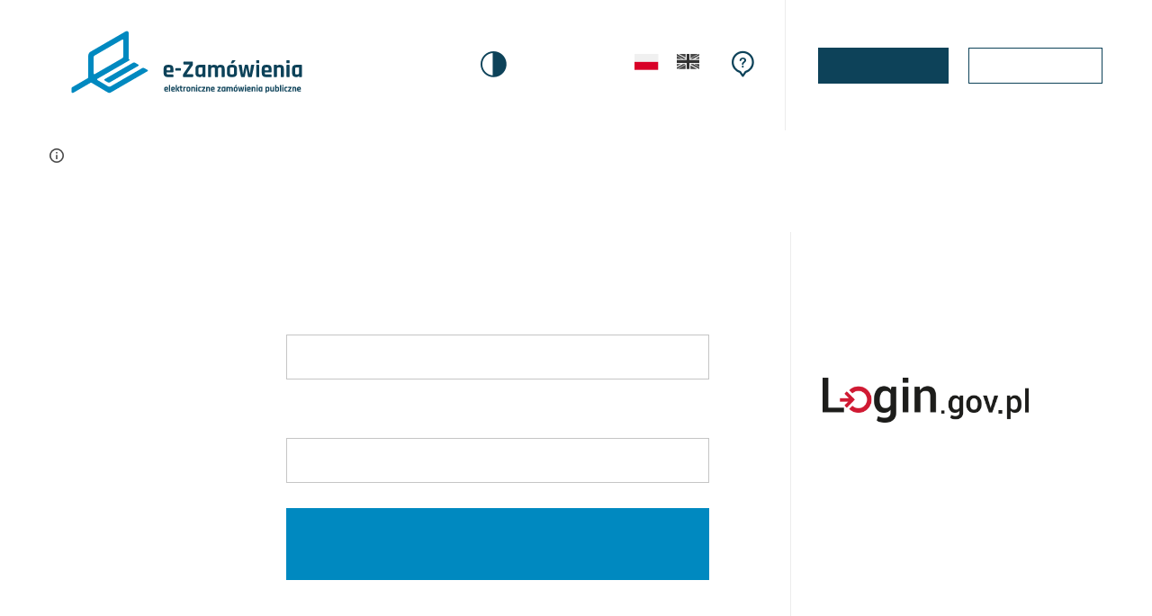

--- FILE ---
content_type: text/html
request_url: https://ezamowienia.gov.pl/mp-client/tenders/ocds-148610-6cbf8923-fe1a-11ed-9355-06954b8c6cb9
body_size: 1523
content:
<!doctype html>
<html lang="pl">
<head>
  <meta charset="utf-8">
  <title>EZamowienia</title>
  <base href="/mp-client/">
  <meta name="viewport" content="width=device-width, initial-scale=1">
  <link rel="icon" type="image/x-icon" href="favicon.ico">
  <link rel="preload" href="assets/fonts/flUhRq6tzZclQEJ-Vdg-IuiaDsNc.woff2" as="font" crossorigin>
  <link rel="preload" href="assets/fonts/S6u9w4BMUTPHh6UVSwaPGR_p.woff2" as="font" crossorigin>
  <link rel="preload" href="assets/fonts/S6u9w4BMUTPHh6UVSwiPGQ.woff2" as="font" crossorigin>
  <link rel="preload" href="assets/fonts/S6uyw4BMUTPHjx4wXg.woff2" as="font" crossorigin>
  <link rel="preload" href="assets/fonts/S6uyw4BMUTPHjxAwXjeu.woff2" as="font" crossorigin>

  <link href="assets/fonts/Lato400700.min.css" rel="stylesheet" />
  <link href="assets/fonts/MaterialIcon.min.css" rel="stylesheet" />
<link rel="stylesheet" href="/mp-client/styles.7e18f6069983eac56c43.css"></head>
<body>
  <app-root></app-root>
<script src="/mp-client/runtime-es2015.9d294fcaeacf4e01000e.js" type="module"></script><script src="/mp-client/runtime-es5.9d294fcaeacf4e01000e.js" nomodule defer></script><script src="/mp-client/polyfills-es5.3e381448796adef662ca.js" nomodule defer></script><script src="/mp-client/polyfills-es2015.f5ee406e7e82dc296894.js" type="module"></script><script src="/mp-client/main-es2015.c93606279bf619b3e16e.js" type="module"></script><script src="/mp-client/main-es5.c93606279bf619b3e16e.js" nomodule defer></script></body>
</html>


--- FILE ---
content_type: text/html;charset=UTF-8
request_url: https://ezamowienia.gov.pl/authenticationendpoint/login.do?client_id=epzp_MP_FE&code_challenge=fjJKD_SC4WlLRYcxAokUf2txoTLQ0D57-B9ZRB1u3CM&code_challenge_method=S256&commonAuthCallerPath=%2Foauth2%2Fauthorize&forceAuth=false&nonce=UU5pbC5uQlJTb1cxZnMwZ35oUGptVjFfTVlBTU1pQk9TamROenAwMkp0YXlP&passiveAuth=false&redirect_uri=https%3A%2F%2Fezamowienia.gov.pl%2Fmp-client%2Fcallback&response_type=code&scope=openid+profile+email&state=UU5pbC5uQlJTb1cxZnMwZ35oUGptVjFfTVlBTU1pQk9TamROenAwMkp0YXlP&tenantDomain=carbon.super&sessionDataKey=49186cf7-e3c8-482e-8664-3e959d324cff&relyingParty=epzp_MP_FE&type=oidc&sp=epzp_MP_FE&isSaaSApp=false&authenticators=BasicAuthenticator%3ALOCAL%3BWK_Authenticator%3ALOCAL
body_size: 5913
content:









































<!doctype html>
<html lang="pl" data-theme="default">
<head>

    <!-- Meta -->
    <meta http-equiv="Content-Type" content="text/html; charset=UTF-8" />
    <meta name="viewport" content="width=device-width, initial-scale=1.0" />


    

    <link rel="icon" href="assets/img/favicon.ico" type="image/x-icon"/>

    <script src="libs/jquery_3.6.0/jquery-3.6.0.js"></script>
    <link rel='stylesheet' id='google-fonts-css' href='https://ezamowienia.gov.pl/cdn/files/fonts.css' type='text/css' media='all' />
    <link rel="stylesheet" href="./dist/style.css" />
    <link rel="stylesheet" href="./assets/css/global.css" />
    <title>eZamówienia - Sign in</title>
	<script src="libs/themes/default/semantic.min.js"></script>

</head>

    <body onload="checkSessionKey()">



<h1 class="sr-only">Logowanie - eZamówienia elektroniczne zamówienia publiczne</h1>
<!-- Header -->


<script>
	var EPZP_MT = EPZP_MT || {};
	EPZP_MT.redirectUri = new URLSearchParams(window.location.search).get('redirect_uri') || '';

	function login() {
		var baseUrl = 'https://ezamowienia.gov.pl';
		var extendedUrl = baseUrl + '/?option=oauthredirect&app_name=MT';
		window.location.href = EPZP_MT.redirectUri ? extendedUrl + '&redirect_uri=' + EPZP_MT.redirectUri : extendedUrl;
	}
</script>

<!-- Header -->
<header id="header">

	<div class="header-container container">
		<div class="header-inner no-border">

			<!-- Module Group - Left -->
			<div class="module-group module-group-left">

				<!-- Module - Emblem -->
				<div class="module module-emblem no-contrast">
					<img src="assets/img/emblem.svg" alt="Godło Polski" class="logo-emblem">
				</div>

				<!-- Module - Logo -->
				<div class="module module-logo">
					<a href="https://ezamowienia.gov.pl">
						<img src="https://ezamowienia.gov.pl/cdn/files/logo.svg" alt="Strona główna - logo eZamówienia" class="d-default">
						<img src="https://ezamowienia.gov.pl/cdn/files/logo-contrast.svg" alt="Strona główna - logo eZamówienia" class="d-contrast">
					</a>
				</div>

			</div>

			<!-- Module Group - Right -->
			<div class="module-group module-group-right">
                <h2 class="sr-only">Ustawienia i Twoje konto</h2>
				<!-- Module - Contrast -->
				<div class="module module-contrast" data-hint="Włącz wersje kontrastową strony"
					 data-hint-url="https://ezamowienia.gov.pl/pl/instrukcje/podstawowa-nawigacja-w-portalu-dostepowym.pdf#page=3">
					<h2 class="sr-only">Ustawienia Kontrastu</h2>
					<button type="button" role="switch" data-toggle="contrast" aria-checked="false">
						<span class="i i-contrast"></span>
						<span class="sr-only contrast-change-span">Zmiana na wersję kontrastową</span>
					</button>
				</div>

				<!-- Module - Zoom -->
				<div class="module module-zoom"
					 data-hint="Tutaj możesz zmienić wielkość czcionki"
					 data-hint-url="https://ezamowienia.gov.pl/pl/instrukcje/podstawowa-nawigacja-w-portalu-dostepowym.pdf#page=4">
					<h2 class="sr-only">Rozmiar Czcionki</h2>
					<button role="radio" data-toggle="zoom" data-zoom="1" aria-label="Rozmiar czcionki 100%" aria-checked="true" class="active">A</button>
					<button role="radio" data-toggle="zoom" data-zoom="2" aria-label="Rozmiar czcionki 150%" aria-checked="false">A</button>
					<button role="radio" data-toggle="zoom" data-zoom="3" aria-label="Rozmiar czcionki 200%" aria-checked="false">A</button>
				</div>

				<!-- Module - Language -->
				<div class="module module-language"
					 data-hint="W tym miejscu możesz zmienić język platformy"
					 data-hint-url="https://ezamowienia.gov.pl/pl/instrukcje/podstawowa-nawigacja-w-portalu-dostepowym.pdf#page=5">
					<h2 class="sr-only">Język</h2>
					<a href="#" lang="pl" aria-label="Język Polski - Włączony">
						<img src="assets/img/flag-pl.svg" alt="wersja polska">
					</a>
					<a lang="en" aria-label="Język Angielski" style="filter: grayscale(100%);">
						<img src="assets/img/flag-en.svg" alt="english version">
						<span class="sr-only">English version</span>
					</a>
				</div>

				<!-- Module - Contectual help -->
				<div class="module module-search">
					<h2 class="sr-only">Pomoc kontekstowa</h2>
					<button data-toggle="contexthelp">
						<span class="sr-only">Pomoc kontekstowa</span>
						<span class="i i-info-top"></span>
					</button>
				</div>

				<!-- Module - Search -->
				<div class="module module-search d-none">
					<h2 class="sr-only">Wyszukiwarka</h2>
					<button data-toggle="search">
					    <span class="sr-only">Wyszukiwarka</span>
						<span class="i i-search"></span>
					</button>
				</div>

				<!-- Module - User Toggle -->
				<div class="module module-user-toggle">
					<button data-toggle="user-mobile" data-lock-scroll="true"><span class="i i-user"></span><span class="sr-only">Moje konto</span></button>
					<button data-dismiss="user-mobile"><span class="i i-close"></span><span class="sr-only">Zamknij okno</span></button>
				</div>

				<!-- Module - Auth -->
				<div class="module module-auth">
					<h2 class="sr-only">Moje Konto</h2>
					<a href="javascript:void(0)"
					   onclick="login();"
					   class="btn btn-sm btn-secondary"
					   data-hint="Klikając tutaj możesz zalogować się do Portalu"
					   data-hint-url="https://ezamowienia.gov.pl/pl/instrukcje/zakladanie-konta-uzytkownika.pdf">
					<span>Zaloguj się</span></a>
					<a href="https://ezamowienia.gov.pl/mt-manager/" class="btn btn-sm btn-outline-secondary"
					   data-hint="Ten przycisk zaprowadzi Cię do formularza rejestracji"
					   data-hint-url="https://ezamowienia.gov.pl/pl/instrukcje/zakladanie-konta-uzytkownika.pdf#page=1">
					<span>Zarejestruj się</span></a>
				</div>
			</div>
		</div>
	</div>
</header>


<!-- Content -->
<main id="content" class="container">

    <!-- Breadcrumbs -->
    <nav class="breadcrumbs" >
        <span class="breadcrumbs-label">Jesteś tutaj:</span>
        <ul class="breadcrumbs-nav">
            <li><a href="https://ezamowienia.gov.pl">Strona główna</a><span aria-hidden="true">></span></li>
            <li><a href="#" class="active">Formularz logowania</a></li>
        </ul>
    </nav>

    <section class="section section-lg">
        <div class="row justify-content-center">

			<div class="col-lg-2 col-md-10"></div>
            <div class="col-lg-5 col-md-10">
                <h1 class="text-center" id="headline" tabindex="-1">
                    
                    Sign In
                    
                </h1>
                <div class="segment-form">
                    
                    




























<script>
    function goBack() {
        window.history.back();
    }

    // Handle form submission preventing double submission.
    $(document).ready(function(){
        $.fn.preventDoubleSubmission = function() {
            $(this).on('submit',function(e){
                var $form = $(this);
                if ($form.data('submitted') === true) {
                    // Previously submitted - don't submit again.
                    e.preventDefault();
                    console.warn("Prevented a possible double submit event");
                } else {
                    e.preventDefault();

                    var isEmailUsernameEnabled = JSON.parse("false");
                    var tenantName = getParameterByName("tenantDomain");
                    var userName = document.getElementById("username");
                    var usernameUserInput = document.getElementById("usernameUserInput");

                    if (usernameUserInput) {
                        var usernameUserInputValue = usernameUserInput.value.trim();

                        if (getParameterByName("isSaaSApp") === "false") {

                            if ((!isEmailUsernameEnabled) && (usernameUserInputValue.split("@").length > 1)) {
                                userName.value = usernameUserInputValue;
                            }
                            else {
                                userName.value = usernameUserInputValue + "@" + tenantName;
                            }
                        }
                        else {
                            userName.value = usernameUserInputValue;
                        }
                    }

                    if (userName.value) {
                        $.ajax({
                            type: "GET",
                            url: "/logincontext?sessionDataKey=" + getParameterByName("sessionDataKey") +
                                "&relyingParty=" + getParameterByName("relyingParty") + "&tenantDomain=" + tenantName,
                            success: function (data) {
                                if (data && data.status == 'redirect' && data.redirectUrl && data.redirectUrl.length > 0) {
                                    window.location.href = data.redirectUrl;
                                } else {
                                    // Mark it so that the next submit can be ignored.
                                    $form.data('submitted', true);
                                    document.getElementById("loginForm").submit();
                                }
                            },
                            cache: false
                        });
                    }
                }
            });

            return this;
        };
        $('#loginForm').preventDoubleSubmission();
    });
</script>




<form class="" action="../commonauth" method="post" id="loginForm" autocomplete="off">
    

    

    
    <div class="form-group">
        <div class="ui fluid left icon input">
            <label for="usernameUserInput">Username:<span class="required">*</span></label>
            <input
                    type="text"
                    id="usernameUserInput"
                    value=""
                    name="usernameUserInput"
                    class="form-control"
                    required
                    pattern="^[a-zA-Z0-9]+[._\-]?[a-zA-Z0-9]+$"
                    title="Login cannot be shorter than 3 characters, should consist of letters (case does not matter, without Polish characters) and numbers. It may contain one special character: &#39;-&#39;, &#39;.&#39;, &#39;_&#39;, but this character cannot be used as the first or last character in the login.">
            <i aria-hidden="true" class="user icon"></i>
            <input id="username" name="username" type="hidden" value="null">
        </div>
    </div>
    

    

    <div class="form-group">
        <div class="ui fluid left icon input">
            <label for="password">Password:<span class="required">*</span></label>
            <input
                    type="password"
                    id="password"
                    name="password"
                    value=""
                    autocomplete="off"
                    class="form-control"
                    required>
            <i aria-hidden="true" class="lock icon"></i>
        </div>
    </div>
    

    

    <div class="buttons">

        
    </div>

    <div class="ui divider hidden"></div>

    <input type="hidden" name="sessionDataKey" value='49186cf7-e3c8-482e-8664-3e959d324cff'/>

    <div class="form-group">
            <button
					onclick="return submitCredentials(event)"
                    type="submit"
                    class="btn btn-primary btn-lg btn-block"
                    role="button">
                <span>Sign in</span>
            </button>
    </div>
    </form>

    <div class="ui divider hidden"></div>
        
        <div>
            <a id="passwordRecoverLink" href="https://ezamowienia.gov.pl/mt-manager/password-recovery-request" class="btn btn-link btn-lg btn-block">
                <span data-hint="Klikając tutaj możesz przejść do formularza umożliwiającego ustawienie nowego hasła"
                      data-hint-url="https://ezamowienia.gov.pl/pl/instrukcje/zarzadzanie-kontem.pdf#page=5">
                    Password
                </span>
            </a>
        </div>
        <div>
            <a id="usernameRecoverLink" href="https://ezamowienia.gov.pl/mt-manager/username-recovery-request" class="btn btn-link btn-lg btn-block">
                <span data-hint="Klikając tutaj możesz przejść do formularza umożliwiającego odzyskanie loginu"
                      data-hint-url="https://ezamowienia.gov.pl/pl/instrukcje/zarzadzanie-kontem.pdf#page=14">
                    Username
                </span>
            </a>
        </div>
        

    
    




                    

                </div>
            </div>
        
			<div class="col-lg-3 col-center wk-module">
			
				




<form class="w-100" action="../commonauth" method="post" id="loginWkForm">
    <div>
            <button
			        
                    onclick="return submitCredentials(event)"
                    type="submit"
                    class="btn btn-wk"
                    role="button">
                <div class="text-left" data-hint="Kliknij, by zalogować się przez Węzeł Krajowy"
					 data-hint-url="https://ezamowienia.gov.pl/pl/instrukcje/powiazanie-konta-z-wezlem-krajowym.pdf">
                    <span>Sign in with login.gov.pl</span>
                </div>
                <div>
                    <img src="assets/img/logo-login-gov-pl.png" alt="Strona główna - logo eZamówienia" class="wk-logo-row">
                </div>
            </button>
    </div>
	<br/>
	
		<div class="wk-account-merge-message small">
			<h5>To log in via the login.gov.pl, you need to link your account on the e-Zamówienia Platform.
			(<a href="https://ezamowienia.gov.pl/soz/faqs">see the FAQ for more information</a>)
			</h5>
		</div>
	
    <input id="wkAuthentication" name="wkAuthentication" type="hidden" value="true">
    <input type="hidden" name="sessionDataKey" value='49186cf7-e3c8-482e-8664-3e959d324cff'/>
</form>

			
			</div>
		
		</div>
    </section>
</main>

<!-- Footer -->


<!-- Footer -->
<footer id="footer" class="container">

	<!-- Module - Navigation -->
	<div class="module module-navigation">
	    <h2 class="sr-only">Akcje i informacje o witrynie</h2>
		<ul class="nav nav-footer">
		</ul>
	</div>

	<!-- Module - Program -->
	<div class="module module-program">
	    <h2 class="sr-only">Partnerzy</h2>
		<div class="program-logotypes">
			<div class="program-logotypes-item">
				<a href="https://www.funduszeeuropejskie.gov.pl/" target="_blank">
					<img src="assets/img/fe-pc.png" srcset="assets/img/fe-pc@2x.png 2x" alt="Logo Funduszy Europejskich Polska Cyfrowa" class="d-default">
					<img src="assets/img/fe-pc-contrast.png" srcset="assets/img/fe-pc-contrast@2x.png 2x" alt="Logo Funduszy Europejskich Polska Cyfrowa" class="d-contrast">
				</a>
			</div>
			<div class="program-logotypes-item">
				<a href="#">
					<img src="assets/img/rp.png" srcset="assets/img/rp@2x.png 2x" alt="Flaga Rzeczpospolitej Polskiej" class="d-default">
					<img src="assets/img/rp-contrast.png" srcset="assets/img/rp-contrast@2x.png 2x" alt="Flaga Rzeczpospolitej Polskiej" class="d-contrast">
				</a>
			</div>
			<div class="program-logotypes-item">
				<a href="https://ec.europa.eu/info/index_pl" target="_blank">
					<img src="assets/img/ue-efrr.png" srcset="assets/img/ue-efrr@2x.png 2x" alt="Logo Europejskiego Funduszu Rozwoju Regionalnego" class="d-default">
					<img src="assets/img/ue-efrr-contrast.png" srcset="assets/img/ue-efrr-contrast@2x.png 2x" alt="Logo Europejskiego Funduszu Rozwoju Regionalnego" class="d-contrast">
				</a>
			</div>
		</div>
		<p class="program-description">Projekt współfinansowany ze środków Europejskiego Funduszu Rozwoju Regionalnego w ramach Programu Operacyjnego Polska Cyfrowa, II oś priorytetowa E-administracja i otwarty rząd, działanie 2.1 „Wysoka dostępność i jakość e-usług publicznych”. Projekt jest realizowany przez Urząd Zamówień Publicznych w partnerstwie z Ministerstwem Cyfryzacji.</p>
	</div>

	<!-- Module - Vendor -->
	<div class="module module-vendor" >
		<a href="https://www.gov.pl/web/uzp/" target="_blank">
			<img src="assets/img/uzp.png" srcset="assets/img/uzp@2x.png 2x" alt="Logo Urzędu Zamówień Publicznych" class="d-default">
			<img src="assets/img/uzp-contrast.png" srcset="assets/img/uzp-contrast@2x.png 2x" alt="Logo Urzędu Zamówień Publicznych" class="d-contrast">
		</a>
	</div>

	

	<!-- Wersja aplikacji: [7.0.6.RC01], rewizja: [405a4f5] -->


</footer>
<!-- Footer / End -->

<!-- Auth Panel -->
<div id="auth-mobile" class="auth-mobile">

	<div class="auth-mobile-inner">
		<h2 class="sr-only">Moje Konto</h2>
		<a href="#" class="btn btn-lg btn-secondary"><span>Zaloguj się</span></a>
		<a href="#" class="btn btn-lg btn-outline-secondary"><span>Zarejestruj się</span></a>
	</div>

</div>

<!-- JS Bundle -->
<script src="./dist/core.bundle.js"></script>
<script src="./dist/epzp_footer.js"></script>

<script language="javascript">
	window.onload = function() {
		document.getElementById("headline").focus();
	}
	const footerLinksDataURL = 'https://ezamowienia.gov.pl/cdn/files/footer-menu-simple.json';
	loadFooterLinksData(footerLinksDataURL);
</script>

<script>
    function checkSessionKey() {
        $.ajax({
            type: "GET",
            url: "/logincontext?sessionDataKey=" + getParameterByName("sessionDataKey") + "&relyingParty=" + getParameterByName("relyingParty") + "&tenantDomain=" + getParameterByName("tenantDomain"),
            success: function (data) {
                if (data && data.status == 'redirect' && data.redirectUrl && data.redirectUrl.length > 0) {
                    window.location.href = data.redirectUrl;
                }
            },
            cache: false
        });
    }

    function getParameterByName(name, url) {
        if (!url) {
            url = window.location.href;
        }
        name = name.replace(/[\[\]]/g, '\$&');
        var regex = new RegExp('[?&]' + name + '(=([^&#]*)|&|#|$)'),
            results = regex.exec(url);
        if (!results) return null;
        if (!results[2]) return "";
        return decodeURIComponent(results[2].replace(/\+/g, ' '));
    }

	function submitCredentials(event) {
        
		return true;
	}

    $(document).ready(function () {
        $('.main-link').click(function () {
            $('.main-link').next().hide();
            $(this).next().toggle('fast');
            var w = $(document).width();
            var h = $(document).height();
            $('.overlay').css("width", w + "px").css("height", h + "px").show();
        });

        $('.overlay').click(function () {
            $(this).hide();
            $('.main-link').next().hide();
        });

        
    });

    function myFunction(key, value, name) {
        var object = document.getElementById(name);
        var domain = object.value;

        if (domain != "") {
            document.location = "../commonauth?idp=" + key + "&authenticator=" + value +
                "&sessionDataKey=49186cf7-e3c8-482e-8664-3e959d324cff&domain=" +
                domain;
        } else {
            document.location = "../commonauth?idp=" + key + "&authenticator=" + value +
                "&sessionDataKey=49186cf7-e3c8-482e-8664-3e959d324cff";
        }
    }

    function handleNoDomain(elem, key, value) {
        var linkClicked = "link-clicked";
        if ($(elem).hasClass(linkClicked)) {
            console.warn("Preventing multi click.")
        } else {
            $(elem).addClass(linkClicked);
            
            document.location = "../commonauth?idp=" + key + "&authenticator=" + value +
                "&sessionDataKey=49186cf7-e3c8-482e-8664-3e959d324cff" +
                "&multiOptionURI=%2Fauthenticationendpoint%2Fepzp_login.jsp%3Fclient_id%3Depzp_MP_FE%26code_challenge%3DfjJKD_SC4WlLRYcxAokUf2txoTLQ0D57-B9ZRB1u3CM%26code_challenge_method%3DS256%26commonAuthCallerPath%3D%252Foauth2%252Fauthorize%26forceAuth%3Dfalse%26nonce%3DUU5pbC5uQlJTb1cxZnMwZ35oUGptVjFfTVlBTU1pQk9TamROenAwMkp0YXlP%26passiveAuth%3Dfalse%26redirect_uri%3Dhttps%253A%252F%252Fezamowienia.gov.pl%252Fmp-client%252Fcallback%26response_type%3Dcode%26scope%3Dopenid%2Bprofile%2Bemail%26state%3DUU5pbC5uQlJTb1cxZnMwZ35oUGptVjFfTVlBTU1pQk9TamROenAwMkp0YXlP%26tenantDomain%3Dcarbon.super%26sessionDataKey%3D49186cf7-e3c8-482e-8664-3e959d324cff%26relyingParty%3Depzp_MP_FE%26type%3Doidc%26sp%3Depzp_MP_FE%26isSaaSApp%3Dfalse%26authenticators%3DBasicAuthenticator%253ALOCAL%253BWK_Authenticator%253ALOCAL";
        }
    }

    window.onunload = function(){};

    function changeUsername (e) {
        document.getElementById("changeUserForm").submit();
    }

    $('.isHubIdpPopupButton').popup({
        popup: '.isHubIdpPopup',
        on: 'click',
        position: 'top left',
        delay: {
            show: 300,
            hide: 800
        }
    });
</script>


</body>
</html>


--- FILE ---
content_type: text/css
request_url: https://ezamowienia.gov.pl/mp-client/styles.7e18f6069983eac56c43.css
body_size: 406612
content:
/*! normalize-scss | MIT/GPLv2 License | bit.ly/normalize-scss */.flatpickr-calendar.showTimeInput.hasTime .flatpickr-time{height:40px;border-top:1px solid #e6e6e6}.flatpickr-calendar.rightMost:after,.flatpickr-calendar.rightMost:before{left:auto;right:22px}.flatpickr-current-month .numInputWrapper{width:7ch\0}.flatpickr-current-month .flatpickr-monthDropdown-months,.flatpickr-current-month input.cur-year{vertical-align:baseline}.introjs-overlay{position:absolute;box-sizing:content-box;z-index:999999;background-color:#000;opacity:0;background:radial-gradient(center,ellipse farthest-corner,rgba(0,0,0,.4) 0,rgba(0,0,0,.9) 100%);transition:all .3s ease-out}.introjs-fixParent{z-index:auto!important;opacity:1!important;transform:none!important}.introjs-showElement,tr.introjs-showElement>td,tr.introjs-showElement>th{z-index:9999999!important}.introjs-disableInteraction{z-index:99999999!important;position:absolute;background-color:#fff;opacity:0}.introjs-relativePosition,tr.introjs-showElement>td,tr.introjs-showElement>th{position:relative}.introjs-helperLayer{z-index:9999998;background-color:#fff;background-color:hsla(0,0%,100%,.9);border:1px solid #777;border:1px solid rgba(0,0,0,.5);border-radius:4px;box-shadow:0 2px 15px rgba(0,0,0,.4)}.introjs-helperLayer,.introjs-tooltipReferenceLayer{box-sizing:content-box;position:absolute;transition:all .3s ease-out}.introjs-tooltipReferenceLayer{visibility:hidden;z-index:100000000;background-color:transparent}.introjs-helperLayer *,.introjs-helperLayer :after,.introjs-helperLayer :before{-ms-box-sizing:content-box;-o-box-sizing:content-box;box-sizing:content-box}.introjs-helperNumberLayer{box-sizing:content-box;position:absolute;visibility:visible;top:-16px;left:-16px;z-index:9999999999!important;padding:2px;font-family:Arial,verdana,tahoma;font-size:13px;font-weight:700;color:#fff;text-align:center;text-shadow:1px 1px 1px rgba(0,0,0,.3);background:#ff3019;background:linear-gradient(180deg,#ff3019,#cf0404);width:20px;height:20px;line-height:20px;border:3px solid #fff;border-radius:50%;box-shadow:0 2px 5px rgba(0,0,0,.4)}.introjs-arrow{border:5px solid transparent;content:"";position:absolute}.introjs-arrow.top,.introjs-arrow.top-right{top:-10px;border-bottom-color:#fff}.introjs-arrow.top-right{right:10px}.introjs-arrow.top-middle{top:-10px;left:50%;margin-left:-5px;border-bottom-color:#fff}.introjs-arrow.right{right:-10px;top:10px;border-left-color:#fff}.introjs-arrow.right-bottom{bottom:10px;right:-10px;border-left-color:#fff}.introjs-arrow.bottom,.introjs-arrow.bottom-right{bottom:-10px;border-top-color:#fff}.introjs-arrow.bottom-right{right:10px}.introjs-arrow.bottom-middle{bottom:-10px;left:50%;margin-left:-5px;border-top-color:#fff}.introjs-arrow.left{left:-10px;top:10px;border-right-color:#fff}.introjs-arrow.left-bottom{left:-10px;bottom:10px;border-right-color:#fff}.introjs-tooltip{box-sizing:content-box;position:absolute;visibility:visible;padding:10px;background-color:#fff;min-width:200px;max-width:300px;border-radius:3px;box-shadow:0 1px 10px rgba(0,0,0,.4);transition:opacity .1s ease-out}.introjs-tooltipbuttons{text-align:right;white-space:nowrap}.introjs-button{box-sizing:content-box;position:relative;overflow:visible;display:inline-block;padding:.3em .8em;border:1px solid #d4d4d4;text-decoration:none;text-shadow:1px 1px 0 #fff;font:11px/normal sans-serif;color:#333;white-space:nowrap;cursor:pointer;outline:0;background-color:#ececec;background-image:linear-gradient(#f4f4f4,#ececec);-webkit-background-clip:padding;-moz-background-clip:padding;-o-background-clip:padding-box;border-radius:.2em;zoom:1;margin:10px 0 0}.introjs-button:hover{border-color:#bcbcbc;text-decoration:none;box-shadow:0 1px 1px #e3e3e3}.introjs-button:active,.introjs-button:focus{background-image:linear-gradient(#ececec,#f4f4f4)}.introjs-button::-moz-focus-inner{padding:0;border:0}.introjs-skipbutton{box-sizing:content-box;margin-right:5px;color:#7a7a7a}.introjs-prevbutton{border-radius:.2em 0 0 .2em;border-right:none}.introjs-prevbutton.introjs-fullbutton{border:1px solid #d4d4d4;border-radius:.2em}.introjs-nextbutton{border-radius:0 .2em .2em 0}.introjs-nextbutton.introjs-fullbutton{border-radius:.2em}.introjs-disabled,.introjs-disabled:focus,.introjs-disabled:hover{color:#9a9a9a;border-color:#d4d4d4;box-shadow:none;cursor:default;background-color:#f4f4f4;background-image:none;text-decoration:none}.introjs-hidden{display:none}.introjs-bullets{text-align:center}.introjs-bullets ul{box-sizing:content-box;clear:both;margin:15px auto 0;padding:0;display:inline-block}.introjs-bullets ul li{box-sizing:content-box;list-style:none;float:left;margin:0 2px}.introjs-bullets ul li a{box-sizing:content-box;display:block;width:6px;height:6px;background:#ccc;border-radius:10px;-moz-border-radius:10px;-webkit-border-radius:10px;text-decoration:none;cursor:pointer}.introjs-bullets ul li a.active,.introjs-bullets ul li a:hover{background:#999}.introjs-progress{box-sizing:content-box;overflow:hidden;height:10px;margin:10px 0 5px;border-radius:4px;background-color:#ecf0f1}.introjs-progressbar{box-sizing:content-box;float:left;width:0;height:100%;font-size:10px;line-height:10px;text-align:center;background-color:#08c}.introjsFloatingElement{position:absolute;height:0;width:0;left:50%;top:50%}.introjs-fixedTooltip{position:fixed}.introjs-hint{box-sizing:content-box;position:absolute;background:0 0;width:20px;height:15px;cursor:pointer}.introjs-hint:focus{border:0;outline:0}.introjs-hidehint{display:none}.introjs-fixedhint{position:fixed}.introjs-hint:hover>.introjs-hint-pulse{border:5px solid rgba(60,60,60,.57)}.introjs-hint-pulse{border:5px solid rgba(60,60,60,.27);border-radius:30px;background-color:hsla(0,0%,53.3%,.24)}.introjs-hint-no-anim .introjs-hint-dot{animation:none}.introjs-hint-dot{box-sizing:content-box;border:10px solid hsla(0,0%,57.3%,.36);background:0 0;border-radius:60px;height:50px;width:50px;animation:introjspulse 3s ease-out;animation-iteration-count:infinite;position:absolute;top:-25px;left:-25px;z-index:1;opacity:0}@keyframes introjspulse{0%{transform:scale(0);opacity:0}25%{transform:scale(0);opacity:.1}50%{transform:scale(.1);opacity:.3}75%{transform:scale(.5);opacity:.5}to{transform:scale(1);opacity:0}}[hidden],template{display:none}.slick-slider{box-sizing:border-box;-webkit-touch-callout:none;-webkit-user-select:none;-moz-user-select:none;user-select:none;touch-action:pan-y;-webkit-tap-highlight-color:transparent}.slick-list,.slick-slider{position:relative;display:block}.slick-list{overflow:hidden;margin:0;padding:0}.slick-list:focus{outline:none}.slick-list.dragging{cursor:pointer;cursor:hand}.slick-slider .slick-list,.slick-slider .slick-track{transform:translateZ(0)}.slick-track{position:relative;left:0;top:0;display:block;margin-left:auto;margin-right:auto}.slick-track:after,.slick-track:before{content:"";display:table}.slick-track:after{clear:both}.slick-loading .slick-track{visibility:hidden}.slick-slide{float:left;height:100%;min-height:1px;display:none}[dir=rtl] .slick-slide{float:right}.slick-slide img{display:block}.slick-slide.slick-loading img{display:none}.slick-slide.dragging img{pointer-events:none}.slick-initialized .slick-slide{display:block}.slick-loading .slick-slide{visibility:hidden}.slick-vertical .slick-slide{display:block;height:auto;border:1px solid transparent}.slick-arrow.slick-hidden{display:none}@font-face{font-family:Icons;src:url([data-uri]);src:url([data-uri]#iefix) format("embedded-opentype"),url([data-uri]) format("woff"),url([data-uri]) format("truetype");font-weight:400;font-style:normal}.i{font-family:Icons;display:inline-block;line-height:1;font-weight:400;font-style:normal;speak:none;text-decoration:inherit;text-transform:none;text-rendering:auto;-webkit-font-smoothing:antialiased;-moz-osx-font-smoothing:grayscale}.i-arrow-down:before{font-family:Icons;content:"\f101"}.i-arrow-left-2:before{font-family:Icons;content:"\f102"}.i-arrow-left:before{font-family:Icons;content:"\f103"}.i-arrow-right-2:before{font-family:Icons;content:"\f104"}.i-arrow-right:before{font-family:Icons;content:"\f105"}.i-arrow-up:before{font-family:Icons;content:"\f106"}.i-bell:before{font-family:Icons;content:"\f107"}.i-browser:before{font-family:Icons;content:"\f108"}.i-calendar:before{font-family:Icons;content:"\f109"}.i-chart:before{font-family:Icons;content:"\f10a"}.i-check-circle:before{font-family:Icons;content:"\f10b"}.i-check:before{font-family:Icons;content:"\f10c"}.i-close-2:before{font-family:Icons;content:"\f10d"}.i-close-fat:before{font-family:Icons;content:"\f10e"}.i-close:before{font-family:Icons;content:"\f10f"}.i-contrast:before{font-family:Icons;content:"\f110"}.i-dots:before{font-family:Icons;content:"\f111"}.i-info-circle:before{font-family:Icons;content:"\f112"}.i-info-top:before{font-family:Icons;content:"\f113"}.i-info:before{font-family:Icons;content:"\f114"}.i-loader:before{font-family:Icons;content:"\f115"}.i-pencil:before{font-family:Icons;content:"\f116"}.i-play:before{font-family:Icons;content:"\f117"}.i-question-mark:before{font-family:Icons;content:"\f118"}.i-search:before{font-family:Icons;content:"\f119"}.i-settings:before{font-family:Icons;content:"\f11a"}.i-tooltip-dots:before{font-family:Icons;content:"\f11b"}.i-tooltip:before{font-family:Icons;content:"\f11c"}.i-user:before{font-family:Icons;content:"\f11d"}.i-warning:before{font-family:Icons;content:"\f11e"}#header .module-contrast button,#header .module-search button,#header .module-user-toggle button,#header .module-zoom button{transition-duration:.3s;transition-timing-function:cubic-bezier(.075,.82,.165,1);transition-property:all;transition-delay:0s;color:var(--color-secondary)}#header .module-contrast button:hover,#header .module-search button:hover,#header .module-user-toggle button:hover,#header .module-zoom button:hover{color:var(--color-primary)}#header .module-contrast button:focus,#header .module-search button:focus,#header .module-user-toggle button:focus,#header .module-zoom button:focus{outline:1px solid currentColor}.animated{animation-delay:.05s;animation-duration:1.5s;visibility:hidden}@keyframes fadeInRight{0%{opacity:0;transform:translate3d(10%,0,0)}to{opacity:1;transform:translateZ(0)}}@keyframes fadeInDown{0%{opacity:0;transform:translate3d(0,-10%,0)}to{opacity:1;transform:translateZ(0)}}@keyframes fadeInUp{0%{opacity:0;transform:translate3d(0,10%,0)}to{opacity:1;transform:translateZ(0)}}@media (min-width:992px){html{font-size:16px}html[data-zoom="2"]{font-size:19.2px}html[data-zoom="3"]{font-size:22.4px}}@media (max-width:991px){html{font-size:14px}html[data-zoom="2"]{font-size:16.8px}html[data-zoom="3"]{font-size:19.6px}}body{color:var(--color-global);font-family:Lato,sans-serif;-webkit-font-smoothing:antialiased;-moz-osx-font-smoothing:grayscale;font-weight:400;line-height:1.5;overflow-x:hidden;position:relative}a,a:focus,a:hover{text-decoration:none}body.user-mobile-visible #content{display:none;visibility:hidden}.relative{position:relative;z-index:2}.inverted{color:var(--color-inverted)}.fullheight{height:100vh}[data-theme=contrast] .no-contrast{display:none!important}.d-contrast,[data-theme=contrast] .d-default{opacity:0;visibility:hidden}.d-contrast{position:absolute;left:0;top:0}[data-theme=contrast] .d-contrast{opacity:1;visibility:visible}.no-border{border:0!important}.border-bottom{border-bottom:1px solid var(--color-line-light)}@media (min-width:992px){.sidebar+.main{border-left:1px solid var(--color-line-light)}}span.normal{font-weight:400}.container{padding:0 20px}.container-fluid{margin-left:auto;margin-right:auto;padding-left:20px;padding-right:20px}.row{box-sizing:border-box;display:flex;flex-direction:row;flex-wrap:wrap}@media (min-width:992px){.row{margin-left:-15px;margin-right:-15px;width:calc(100% - 15px)}}@media (max-width:991px){.row{margin-left:-10px;margin-right:-10px;width:calc(100% - 10px)}}[class*=" col"],[class^=col]{box-sizing:border-box;flex-grow:0;flex-shrink:0;flex:0 0 100%;max-width:100%}@media (min-width:992px){[class*=" col"],[class^=col]{padding-left:15px;padding-right:15px}}@media (max-width:991px){[class*=" col"],[class^=col]{padding-left:10px;padding-right:10px}}.row.reverse{flex-direction:row-reverse}.col.reverse{flex-direction:column-reverse}.col{box-sizing:border-box;flex-grow:0;flex-shrink:0;flex-basis:auto}@media (min-width:992px){.col{padding-left:15px;padding-right:15px}}@media (max-width:991px){.col{padding-left:10px;padding-right:10px}}.row.no-gutters{margin-left:0!important;margin-right:0!important}.row.no-gutters>[class*=" col"],.row.no-gutters>[class^=col]{padding-left:0!important;padding-right:0!important}@media (min-width:1200px){.row.gutters-lg{margin-left:-30px;margin-right:-30px;width:calc(100% - 30px)}.row.gutters-lg>[class*=" col"],.row.gutters-lg>[class^=col]{padding-left:30px;padding-right:30px}}.col-1{box-sizing:border-box;flex-grow:0;flex-shrink:0;flex-basis:8.33333%;max-width:8.33333%}@media (min-width:992px){.col-1{padding-left:15px;padding-right:15px}}@media (max-width:991px){.col-1{padding-left:10px;padding-right:10px}}.col-2{box-sizing:border-box;flex-grow:0;flex-shrink:0;flex-basis:16.66667%;max-width:16.66667%}@media (min-width:992px){.col-2{padding-left:15px;padding-right:15px}}@media (max-width:991px){.col-2{padding-left:10px;padding-right:10px}}.col-3{box-sizing:border-box;flex-grow:0;flex-shrink:0;flex-basis:25%;max-width:25%}@media (min-width:992px){.col-3{padding-left:15px;padding-right:15px}}@media (max-width:991px){.col-3{padding-left:10px;padding-right:10px}}.col-4{box-sizing:border-box;flex-grow:0;flex-shrink:0;flex-basis:33.33333%;max-width:33.33333%}@media (min-width:992px){.col-4{padding-left:15px;padding-right:15px}}@media (max-width:991px){.col-4{padding-left:10px;padding-right:10px}}.col-5{box-sizing:border-box;flex-grow:0;flex-shrink:0;flex-basis:41.66667%;max-width:41.66667%}@media (min-width:992px){.col-5{padding-left:15px;padding-right:15px}}@media (max-width:991px){.col-5{padding-left:10px;padding-right:10px}}.col-6{box-sizing:border-box;flex-grow:0;flex-shrink:0;flex-basis:50%;max-width:50%}@media (min-width:992px){.col-6{padding-left:15px;padding-right:15px}}@media (max-width:991px){.col-6{padding-left:10px;padding-right:10px}}.col-7{box-sizing:border-box;flex-grow:0;flex-shrink:0;flex-basis:58.33333%;max-width:58.33333%}@media (min-width:992px){.col-7{padding-left:15px;padding-right:15px}}@media (max-width:991px){.col-7{padding-left:10px;padding-right:10px}}.col-8{box-sizing:border-box;flex-grow:0;flex-shrink:0;flex-basis:66.66667%;max-width:66.66667%}@media (min-width:992px){.col-8{padding-left:15px;padding-right:15px}}@media (max-width:991px){.col-8{padding-left:10px;padding-right:10px}}.col-9{box-sizing:border-box;flex-grow:0;flex-shrink:0;flex-basis:75%;max-width:75%}@media (min-width:992px){.col-9{padding-left:15px;padding-right:15px}}@media (max-width:991px){.col-9{padding-left:10px;padding-right:10px}}.col-10{box-sizing:border-box;flex-grow:0;flex-shrink:0;flex-basis:83.33333%;max-width:83.33333%}@media (min-width:992px){.col-10{padding-left:15px;padding-right:15px}}@media (max-width:991px){.col-10{padding-left:10px;padding-right:10px}}.col-11{box-sizing:border-box;flex-grow:0;flex-shrink:0;flex-basis:91.66667%;max-width:91.66667%}@media (min-width:992px){.col-11{padding-left:15px;padding-right:15px}}@media (max-width:991px){.col-11{padding-left:10px;padding-right:10px}}.col-12{box-sizing:border-box;flex-grow:0;flex-shrink:0;flex-basis:100%;max-width:100%}@media (min-width:992px){.col-12{padding-left:15px;padding-right:15px}}@media (max-width:991px){.col-12{padding-left:10px;padding-right:10px}}.col-offset-1{box-sizing:border-box;flex-grow:0;flex-shrink:0;margin-left:8.33333%}@media (min-width:992px){.col-offset-1{padding-left:15px;padding-right:15px}}@media (max-width:991px){.col-offset-1{padding-left:10px;padding-right:10px}}.col-offset-2{box-sizing:border-box;flex-grow:0;flex-shrink:0;margin-left:16.66667%}@media (min-width:992px){.col-offset-2{padding-left:15px;padding-right:15px}}@media (max-width:991px){.col-offset-2{padding-left:10px;padding-right:10px}}.col-offset-3{box-sizing:border-box;flex-grow:0;flex-shrink:0;margin-left:25%}@media (min-width:992px){.col-offset-3{padding-left:15px;padding-right:15px}}@media (max-width:991px){.col-offset-3{padding-left:10px;padding-right:10px}}.col-offset-4{box-sizing:border-box;flex-grow:0;flex-shrink:0;margin-left:33.33333%}@media (min-width:992px){.col-offset-4{padding-left:15px;padding-right:15px}}@media (max-width:991px){.col-offset-4{padding-left:10px;padding-right:10px}}.col-offset-5{box-sizing:border-box;flex-grow:0;flex-shrink:0;margin-left:41.66667%}@media (min-width:992px){.col-offset-5{padding-left:15px;padding-right:15px}}@media (max-width:991px){.col-offset-5{padding-left:10px;padding-right:10px}}.col-offset-6{box-sizing:border-box;flex-grow:0;flex-shrink:0;margin-left:50%}@media (min-width:992px){.col-offset-6{padding-left:15px;padding-right:15px}}@media (max-width:991px){.col-offset-6{padding-left:10px;padding-right:10px}}.col-offset-7{box-sizing:border-box;flex-grow:0;flex-shrink:0;margin-left:58.33333%}@media (min-width:992px){.col-offset-7{padding-left:15px;padding-right:15px}}@media (max-width:991px){.col-offset-7{padding-left:10px;padding-right:10px}}.col-offset-8{box-sizing:border-box;flex-grow:0;flex-shrink:0;margin-left:66.66667%}@media (min-width:992px){.col-offset-8{padding-left:15px;padding-right:15px}}@media (max-width:991px){.col-offset-8{padding-left:10px;padding-right:10px}}.col-offset-9{box-sizing:border-box;flex-grow:0;flex-shrink:0;margin-left:75%}@media (min-width:992px){.col-offset-9{padding-left:15px;padding-right:15px}}@media (max-width:991px){.col-offset-9{padding-left:10px;padding-right:10px}}.col-offset-10{box-sizing:border-box;flex-grow:0;flex-shrink:0;margin-left:83.33333%}@media (min-width:992px){.col-offset-10{padding-left:15px;padding-right:15px}}@media (max-width:991px){.col-offset-10{padding-left:10px;padding-right:10px}}.col-offset-11{box-sizing:border-box;flex-grow:0;flex-shrink:0;margin-left:91.66667%}@media (min-width:992px){.col-offset-11{padding-left:15px;padding-right:15px}}@media (max-width:991px){.col-offset-11{padding-left:10px;padding-right:10px}}.col-offset-12{box-sizing:border-box;flex-grow:0;flex-shrink:0;margin-left:100%}@media (min-width:992px){.col-offset-12{padding-left:15px;padding-right:15px}}@media (max-width:991px){.col-offset-12{padding-left:10px;padding-right:10px}}.col{flex-basis:0;flex-grow:1;max-width:100%}.justify-content-start{justify-content:flex-start}.justify-content-center{justify-content:center}[dir=ltr] .justify-content-end{text-align:right}[dir=rtl] .justify-content-end{text-align:left}.justify-content-end{justify-content:flex-end}.align-items-start,.justify-content-top{align-items:flex-start}.align-items-center{align-items:center}.align-items-end{align-items:flex-end}.justify-content-space-around{justify-content:space-around}.justify-content-space-between{justify-content:space-between}.first{order:-1}.last{order:1}@media only screen and (min-width:575px){.container{width:auto40px}.col-xs{box-sizing:border-box;flex-grow:0;flex-shrink:0;flex-basis:auto}}@media only screen and (min-width:575px) and (min-width:992px){.col-xs{padding-left:15px;padding-right:15px}}@media only screen and (min-width:575px) and (max-width:991px){.col-xs{padding-left:10px;padding-right:10px}}@media only screen and (min-width:575px){.col-xs{flex-basis:0;flex-grow:1;max-width:100%}.justfy-content-start-xs{justify-content:flex-start}.justfy-content-center-xs{justify-content:center}.justfy-content-end-xs{justify-content:flex-end}.align-items-start-xs{align-items:flex-start}.align-items-center-xs{align-items:center}.align-items-end-xs{align-items:flex-end}.justfy-content-space-around-xs{justify-content:space-around}.justfy-content-space-between-xs{justify-content:space-between}.first-xs{order:-1}.last-xs{order:1}.col-xs-1{box-sizing:border-box;flex-grow:0;flex-shrink:0;flex-basis:8.33333%;max-width:8.33333%}}@media only screen and (min-width:575px) and (min-width:992px){.col-xs-1{padding-left:15px;padding-right:15px}}@media only screen and (min-width:575px) and (max-width:991px){.col-xs-1{padding-left:10px;padding-right:10px}}@media only screen and (min-width:575px){.col-xs-2{box-sizing:border-box;flex-grow:0;flex-shrink:0;flex-basis:16.66667%;max-width:16.66667%}}@media only screen and (min-width:575px) and (min-width:992px){.col-xs-2{padding-left:15px;padding-right:15px}}@media only screen and (min-width:575px) and (max-width:991px){.col-xs-2{padding-left:10px;padding-right:10px}}@media only screen and (min-width:575px){.col-xs-3{box-sizing:border-box;flex-grow:0;flex-shrink:0;flex-basis:25%;max-width:25%}}@media only screen and (min-width:575px) and (min-width:992px){.col-xs-3{padding-left:15px;padding-right:15px}}@media only screen and (min-width:575px) and (max-width:991px){.col-xs-3{padding-left:10px;padding-right:10px}}@media only screen and (min-width:575px){.col-xs-4{box-sizing:border-box;flex-grow:0;flex-shrink:0;flex-basis:33.33333%;max-width:33.33333%}}@media only screen and (min-width:575px) and (min-width:992px){.col-xs-4{padding-left:15px;padding-right:15px}}@media only screen and (min-width:575px) and (max-width:991px){.col-xs-4{padding-left:10px;padding-right:10px}}@media only screen and (min-width:575px){.col-xs-5{box-sizing:border-box;flex-grow:0;flex-shrink:0;flex-basis:41.66667%;max-width:41.66667%}}@media only screen and (min-width:575px) and (min-width:992px){.col-xs-5{padding-left:15px;padding-right:15px}}@media only screen and (min-width:575px) and (max-width:991px){.col-xs-5{padding-left:10px;padding-right:10px}}@media only screen and (min-width:575px){.col-xs-6{box-sizing:border-box;flex-grow:0;flex-shrink:0;flex-basis:50%;max-width:50%}}@media only screen and (min-width:575px) and (min-width:992px){.col-xs-6{padding-left:15px;padding-right:15px}}@media only screen and (min-width:575px) and (max-width:991px){.col-xs-6{padding-left:10px;padding-right:10px}}@media only screen and (min-width:575px){.col-xs-7{box-sizing:border-box;flex-grow:0;flex-shrink:0;flex-basis:58.33333%;max-width:58.33333%}}@media only screen and (min-width:575px) and (min-width:992px){.col-xs-7{padding-left:15px;padding-right:15px}}@media only screen and (min-width:575px) and (max-width:991px){.col-xs-7{padding-left:10px;padding-right:10px}}@media only screen and (min-width:575px){.col-xs-8{box-sizing:border-box;flex-grow:0;flex-shrink:0;flex-basis:66.66667%;max-width:66.66667%}}@media only screen and (min-width:575px) and (min-width:992px){.col-xs-8{padding-left:15px;padding-right:15px}}@media only screen and (min-width:575px) and (max-width:991px){.col-xs-8{padding-left:10px;padding-right:10px}}@media only screen and (min-width:575px){.col-xs-9{box-sizing:border-box;flex-grow:0;flex-shrink:0;flex-basis:75%;max-width:75%}}@media only screen and (min-width:575px) and (min-width:992px){.col-xs-9{padding-left:15px;padding-right:15px}}@media only screen and (min-width:575px) and (max-width:991px){.col-xs-9{padding-left:10px;padding-right:10px}}@media only screen and (min-width:575px){.col-xs-10{box-sizing:border-box;flex-grow:0;flex-shrink:0;flex-basis:83.33333%;max-width:83.33333%}}@media only screen and (min-width:575px) and (min-width:992px){.col-xs-10{padding-left:15px;padding-right:15px}}@media only screen and (min-width:575px) and (max-width:991px){.col-xs-10{padding-left:10px;padding-right:10px}}@media only screen and (min-width:575px){.col-xs-11{box-sizing:border-box;flex-grow:0;flex-shrink:0;flex-basis:91.66667%;max-width:91.66667%}}@media only screen and (min-width:575px) and (min-width:992px){.col-xs-11{padding-left:15px;padding-right:15px}}@media only screen and (min-width:575px) and (max-width:991px){.col-xs-11{padding-left:10px;padding-right:10px}}@media only screen and (min-width:575px){.col-xs-12{box-sizing:border-box;flex-grow:0;flex-shrink:0;flex-basis:100%;max-width:100%}}@media only screen and (min-width:575px) and (min-width:992px){.col-xs-12{padding-left:15px;padding-right:15px}}@media only screen and (min-width:575px) and (max-width:991px){.col-xs-12{padding-left:10px;padding-right:10px}}@media only screen and (min-width:575px){.col-xs-offset-1{box-sizing:border-box;flex-grow:0;flex-shrink:0;margin-left:8.33333%}}@media only screen and (min-width:575px) and (min-width:992px){.col-xs-offset-1{padding-left:15px;padding-right:15px}}@media only screen and (min-width:575px) and (max-width:991px){.col-xs-offset-1{padding-left:10px;padding-right:10px}}@media only screen and (min-width:575px){.col-xs-offset-2{box-sizing:border-box;flex-grow:0;flex-shrink:0;margin-left:16.66667%}}@media only screen and (min-width:575px) and (min-width:992px){.col-xs-offset-2{padding-left:15px;padding-right:15px}}@media only screen and (min-width:575px) and (max-width:991px){.col-xs-offset-2{padding-left:10px;padding-right:10px}}@media only screen and (min-width:575px){.col-xs-offset-3{box-sizing:border-box;flex-grow:0;flex-shrink:0;margin-left:25%}}@media only screen and (min-width:575px) and (min-width:992px){.col-xs-offset-3{padding-left:15px;padding-right:15px}}@media only screen and (min-width:575px) and (max-width:991px){.col-xs-offset-3{padding-left:10px;padding-right:10px}}@media only screen and (min-width:575px){.col-xs-offset-4{box-sizing:border-box;flex-grow:0;flex-shrink:0;margin-left:33.33333%}}@media only screen and (min-width:575px) and (min-width:992px){.col-xs-offset-4{padding-left:15px;padding-right:15px}}@media only screen and (min-width:575px) and (max-width:991px){.col-xs-offset-4{padding-left:10px;padding-right:10px}}@media only screen and (min-width:575px){.col-xs-offset-5{box-sizing:border-box;flex-grow:0;flex-shrink:0;margin-left:41.66667%}}@media only screen and (min-width:575px) and (min-width:992px){.col-xs-offset-5{padding-left:15px;padding-right:15px}}@media only screen and (min-width:575px) and (max-width:991px){.col-xs-offset-5{padding-left:10px;padding-right:10px}}@media only screen and (min-width:575px){.col-xs-offset-6{box-sizing:border-box;flex-grow:0;flex-shrink:0;margin-left:50%}}@media only screen and (min-width:575px) and (min-width:992px){.col-xs-offset-6{padding-left:15px;padding-right:15px}}@media only screen and (min-width:575px) and (max-width:991px){.col-xs-offset-6{padding-left:10px;padding-right:10px}}@media only screen and (min-width:575px){.col-xs-offset-7{box-sizing:border-box;flex-grow:0;flex-shrink:0;margin-left:58.33333%}}@media only screen and (min-width:575px) and (min-width:992px){.col-xs-offset-7{padding-left:15px;padding-right:15px}}@media only screen and (min-width:575px) and (max-width:991px){.col-xs-offset-7{padding-left:10px;padding-right:10px}}@media only screen and (min-width:575px){.col-xs-offset-8{box-sizing:border-box;flex-grow:0;flex-shrink:0;margin-left:66.66667%}}@media only screen and (min-width:575px) and (min-width:992px){.col-xs-offset-8{padding-left:15px;padding-right:15px}}@media only screen and (min-width:575px) and (max-width:991px){.col-xs-offset-8{padding-left:10px;padding-right:10px}}@media only screen and (min-width:575px){.col-xs-offset-9{box-sizing:border-box;flex-grow:0;flex-shrink:0;margin-left:75%}}@media only screen and (min-width:575px) and (min-width:992px){.col-xs-offset-9{padding-left:15px;padding-right:15px}}@media only screen and (min-width:575px) and (max-width:991px){.col-xs-offset-9{padding-left:10px;padding-right:10px}}@media only screen and (min-width:575px){.col-xs-offset-10{box-sizing:border-box;flex-grow:0;flex-shrink:0;margin-left:83.33333%}}@media only screen and (min-width:575px) and (min-width:992px){.col-xs-offset-10{padding-left:15px;padding-right:15px}}@media only screen and (min-width:575px) and (max-width:991px){.col-xs-offset-10{padding-left:10px;padding-right:10px}}@media only screen and (min-width:575px){.col-xs-offset-11{box-sizing:border-box;flex-grow:0;flex-shrink:0;margin-left:91.66667%}}@media only screen and (min-width:575px) and (min-width:992px){.col-xs-offset-11{padding-left:15px;padding-right:15px}}@media only screen and (min-width:575px) and (max-width:991px){.col-xs-offset-11{padding-left:10px;padding-right:10px}}@media only screen and (min-width:575px){.col-xs-offset-12{box-sizing:border-box;flex-grow:0;flex-shrink:0;margin-left:100%}}@media only screen and (min-width:575px) and (min-width:992px){.col-xs-offset-12{padding-left:15px;padding-right:15px}}@media only screen and (min-width:575px) and (max-width:991px){.col-xs-offset-12{padding-left:10px;padding-right:10px}}@media only screen and (min-width:767px){.container{width:760px}.col-sm{box-sizing:border-box;flex-grow:0;flex-shrink:0;flex-basis:auto}}@media only screen and (min-width:767px) and (min-width:992px){.col-sm{padding-left:15px;padding-right:15px}}@media only screen and (min-width:767px) and (max-width:991px){.col-sm{padding-left:10px;padding-right:10px}}@media only screen and (min-width:767px){.col-sm{flex-basis:0;flex-grow:1;max-width:100%}.justfy-content-start-sm{justify-content:flex-start}.justfy-content-center-sm{justify-content:center}.justfy-content-end-sm{justify-content:flex-end}.align-items-start-sm{align-items:flex-start}.align-items-center-sm{align-items:center}.align-items-end-sm{align-items:flex-end}.justfy-content-space-around-sm{justify-content:space-around}.justfy-content-space-between-sm{justify-content:space-between}.first-sm{order:-1}.last-sm{order:1}.col-sm-1{box-sizing:border-box;flex-grow:0;flex-shrink:0;flex-basis:8.33333%;max-width:8.33333%}}@media only screen and (min-width:767px) and (min-width:992px){.col-sm-1{padding-left:15px;padding-right:15px}}@media only screen and (min-width:767px) and (max-width:991px){.col-sm-1{padding-left:10px;padding-right:10px}}@media only screen and (min-width:767px){.col-sm-2{box-sizing:border-box;flex-grow:0;flex-shrink:0;flex-basis:16.66667%;max-width:16.66667%}}@media only screen and (min-width:767px) and (min-width:992px){.col-sm-2{padding-left:15px;padding-right:15px}}@media only screen and (min-width:767px) and (max-width:991px){.col-sm-2{padding-left:10px;padding-right:10px}}@media only screen and (min-width:767px){.col-sm-3{box-sizing:border-box;flex-grow:0;flex-shrink:0;flex-basis:25%;max-width:25%}}@media only screen and (min-width:767px) and (min-width:992px){.col-sm-3{padding-left:15px;padding-right:15px}}@media only screen and (min-width:767px) and (max-width:991px){.col-sm-3{padding-left:10px;padding-right:10px}}@media only screen and (min-width:767px){.col-sm-4{box-sizing:border-box;flex-grow:0;flex-shrink:0;flex-basis:33.33333%;max-width:33.33333%}}@media only screen and (min-width:767px) and (min-width:992px){.col-sm-4{padding-left:15px;padding-right:15px}}@media only screen and (min-width:767px) and (max-width:991px){.col-sm-4{padding-left:10px;padding-right:10px}}@media only screen and (min-width:767px){.col-sm-5{box-sizing:border-box;flex-grow:0;flex-shrink:0;flex-basis:41.66667%;max-width:41.66667%}}@media only screen and (min-width:767px) and (min-width:992px){.col-sm-5{padding-left:15px;padding-right:15px}}@media only screen and (min-width:767px) and (max-width:991px){.col-sm-5{padding-left:10px;padding-right:10px}}@media only screen and (min-width:767px){.col-sm-6{box-sizing:border-box;flex-grow:0;flex-shrink:0;flex-basis:50%;max-width:50%}}@media only screen and (min-width:767px) and (min-width:992px){.col-sm-6{padding-left:15px;padding-right:15px}}@media only screen and (min-width:767px) and (max-width:991px){.col-sm-6{padding-left:10px;padding-right:10px}}@media only screen and (min-width:767px){.col-sm-7{box-sizing:border-box;flex-grow:0;flex-shrink:0;flex-basis:58.33333%;max-width:58.33333%}}@media only screen and (min-width:767px) and (min-width:992px){.col-sm-7{padding-left:15px;padding-right:15px}}@media only screen and (min-width:767px) and (max-width:991px){.col-sm-7{padding-left:10px;padding-right:10px}}@media only screen and (min-width:767px){.col-sm-8{box-sizing:border-box;flex-grow:0;flex-shrink:0;flex-basis:66.66667%;max-width:66.66667%}}@media only screen and (min-width:767px) and (min-width:992px){.col-sm-8{padding-left:15px;padding-right:15px}}@media only screen and (min-width:767px) and (max-width:991px){.col-sm-8{padding-left:10px;padding-right:10px}}@media only screen and (min-width:767px){.col-sm-9{box-sizing:border-box;flex-grow:0;flex-shrink:0;flex-basis:75%;max-width:75%}}@media only screen and (min-width:767px) and (min-width:992px){.col-sm-9{padding-left:15px;padding-right:15px}}@media only screen and (min-width:767px) and (max-width:991px){.col-sm-9{padding-left:10px;padding-right:10px}}@media only screen and (min-width:767px){.col-sm-10{box-sizing:border-box;flex-grow:0;flex-shrink:0;flex-basis:83.33333%;max-width:83.33333%}}@media only screen and (min-width:767px) and (min-width:992px){.col-sm-10{padding-left:15px;padding-right:15px}}@media only screen and (min-width:767px) and (max-width:991px){.col-sm-10{padding-left:10px;padding-right:10px}}@media only screen and (min-width:767px){.col-sm-11{box-sizing:border-box;flex-grow:0;flex-shrink:0;flex-basis:91.66667%;max-width:91.66667%}}@media only screen and (min-width:767px) and (min-width:992px){.col-sm-11{padding-left:15px;padding-right:15px}}@media only screen and (min-width:767px) and (max-width:991px){.col-sm-11{padding-left:10px;padding-right:10px}}@media only screen and (min-width:767px){.col-sm-12{box-sizing:border-box;flex-grow:0;flex-shrink:0;flex-basis:100%;max-width:100%}}@media only screen and (min-width:767px) and (min-width:992px){.col-sm-12{padding-left:15px;padding-right:15px}}@media only screen and (min-width:767px) and (max-width:991px){.col-sm-12{padding-left:10px;padding-right:10px}}@media only screen and (min-width:767px){.col-sm-offset-1{box-sizing:border-box;flex-grow:0;flex-shrink:0;margin-left:8.33333%}}@media only screen and (min-width:767px) and (min-width:992px){.col-sm-offset-1{padding-left:15px;padding-right:15px}}@media only screen and (min-width:767px) and (max-width:991px){.col-sm-offset-1{padding-left:10px;padding-right:10px}}@media only screen and (min-width:767px){.col-sm-offset-2{box-sizing:border-box;flex-grow:0;flex-shrink:0;margin-left:16.66667%}}@media only screen and (min-width:767px) and (min-width:992px){.col-sm-offset-2{padding-left:15px;padding-right:15px}}@media only screen and (min-width:767px) and (max-width:991px){.col-sm-offset-2{padding-left:10px;padding-right:10px}}@media only screen and (min-width:767px){.col-sm-offset-3{box-sizing:border-box;flex-grow:0;flex-shrink:0;margin-left:25%}}@media only screen and (min-width:767px) and (min-width:992px){.col-sm-offset-3{padding-left:15px;padding-right:15px}}@media only screen and (min-width:767px) and (max-width:991px){.col-sm-offset-3{padding-left:10px;padding-right:10px}}@media only screen and (min-width:767px){.col-sm-offset-4{box-sizing:border-box;flex-grow:0;flex-shrink:0;margin-left:33.33333%}}@media only screen and (min-width:767px) and (min-width:992px){.col-sm-offset-4{padding-left:15px;padding-right:15px}}@media only screen and (min-width:767px) and (max-width:991px){.col-sm-offset-4{padding-left:10px;padding-right:10px}}@media only screen and (min-width:767px){.col-sm-offset-5{box-sizing:border-box;flex-grow:0;flex-shrink:0;margin-left:41.66667%}}@media only screen and (min-width:767px) and (min-width:992px){.col-sm-offset-5{padding-left:15px;padding-right:15px}}@media only screen and (min-width:767px) and (max-width:991px){.col-sm-offset-5{padding-left:10px;padding-right:10px}}@media only screen and (min-width:767px){.col-sm-offset-6{box-sizing:border-box;flex-grow:0;flex-shrink:0;margin-left:50%}}@media only screen and (min-width:767px) and (min-width:992px){.col-sm-offset-6{padding-left:15px;padding-right:15px}}@media only screen and (min-width:767px) and (max-width:991px){.col-sm-offset-6{padding-left:10px;padding-right:10px}}@media only screen and (min-width:767px){.col-sm-offset-7{box-sizing:border-box;flex-grow:0;flex-shrink:0;margin-left:58.33333%}}@media only screen and (min-width:767px) and (min-width:992px){.col-sm-offset-7{padding-left:15px;padding-right:15px}}@media only screen and (min-width:767px) and (max-width:991px){.col-sm-offset-7{padding-left:10px;padding-right:10px}}@media only screen and (min-width:767px){.col-sm-offset-8{box-sizing:border-box;flex-grow:0;flex-shrink:0;margin-left:66.66667%}}@media only screen and (min-width:767px) and (min-width:992px){.col-sm-offset-8{padding-left:15px;padding-right:15px}}@media only screen and (min-width:767px) and (max-width:991px){.col-sm-offset-8{padding-left:10px;padding-right:10px}}@media only screen and (min-width:767px){.col-sm-offset-9{box-sizing:border-box;flex-grow:0;flex-shrink:0;margin-left:75%}}@media only screen and (min-width:767px) and (min-width:992px){.col-sm-offset-9{padding-left:15px;padding-right:15px}}@media only screen and (min-width:767px) and (max-width:991px){.col-sm-offset-9{padding-left:10px;padding-right:10px}}@media only screen and (min-width:767px){.col-sm-offset-10{box-sizing:border-box;flex-grow:0;flex-shrink:0;margin-left:83.33333%}}@media only screen and (min-width:767px) and (min-width:992px){.col-sm-offset-10{padding-left:15px;padding-right:15px}}@media only screen and (min-width:767px) and (max-width:991px){.col-sm-offset-10{padding-left:10px;padding-right:10px}}@media only screen and (min-width:767px){.col-sm-offset-11{box-sizing:border-box;flex-grow:0;flex-shrink:0;margin-left:91.66667%}}@media only screen and (min-width:767px) and (min-width:992px){.col-sm-offset-11{padding-left:15px;padding-right:15px}}@media only screen and (min-width:767px) and (max-width:991px){.col-sm-offset-11{padding-left:10px;padding-right:10px}}@media only screen and (min-width:767px){.col-sm-offset-12{box-sizing:border-box;flex-grow:0;flex-shrink:0;margin-left:100%}}@media only screen and (min-width:767px) and (min-width:992px){.col-sm-offset-12{padding-left:15px;padding-right:15px}}@media only screen and (min-width:767px) and (max-width:991px){.col-sm-offset-12{padding-left:10px;padding-right:10px}}@media only screen and (min-width:991px){.container{width:990px}.col-md{box-sizing:border-box;flex-grow:0;flex-shrink:0;flex-basis:auto}}@media only screen and (min-width:991px) and (min-width:992px){.col-md{padding-left:15px;padding-right:15px}}@media only screen and (min-width:991px) and (max-width:991px){.col-md{padding-left:10px;padding-right:10px}}@media only screen and (min-width:991px){.col-md{flex-basis:0;flex-grow:1;max-width:100%}.justfy-content-start-md{justify-content:flex-start}.justfy-content-center-md{justify-content:center}.justfy-content-end-md{justify-content:flex-end}.align-items-start-md{align-items:flex-start}.align-items-center-md{align-items:center}.align-items-end-md{align-items:flex-end}.justfy-content-space-around-md{justify-content:space-around}.justfy-content-space-between-md{justify-content:space-between}.first-md{order:-1}.last-md{order:1}.col-md-1{box-sizing:border-box;flex-grow:0;flex-shrink:0;flex-basis:8.33333%;max-width:8.33333%}}@media only screen and (min-width:991px) and (min-width:992px){.col-md-1{padding-left:15px;padding-right:15px}}@media only screen and (min-width:991px) and (max-width:991px){.col-md-1{padding-left:10px;padding-right:10px}}@media only screen and (min-width:991px){.col-md-2{box-sizing:border-box;flex-grow:0;flex-shrink:0;flex-basis:16.66667%;max-width:16.66667%}}@media only screen and (min-width:991px) and (min-width:992px){.col-md-2{padding-left:15px;padding-right:15px}}@media only screen and (min-width:991px) and (max-width:991px){.col-md-2{padding-left:10px;padding-right:10px}}@media only screen and (min-width:991px){.col-md-3{box-sizing:border-box;flex-grow:0;flex-shrink:0;flex-basis:25%;max-width:25%}}@media only screen and (min-width:991px) and (min-width:992px){.col-md-3{padding-left:15px;padding-right:15px}}@media only screen and (min-width:991px) and (max-width:991px){.col-md-3{padding-left:10px;padding-right:10px}}@media only screen and (min-width:991px){.col-md-4{box-sizing:border-box;flex-grow:0;flex-shrink:0;flex-basis:33.33333%;max-width:33.33333%}}@media only screen and (min-width:991px) and (min-width:992px){.col-md-4{padding-left:15px;padding-right:15px}}@media only screen and (min-width:991px) and (max-width:991px){.col-md-4{padding-left:10px;padding-right:10px}}@media only screen and (min-width:991px){.col-md-5{box-sizing:border-box;flex-grow:0;flex-shrink:0;flex-basis:41.66667%;max-width:41.66667%}}@media only screen and (min-width:991px) and (min-width:992px){.col-md-5{padding-left:15px;padding-right:15px}}@media only screen and (min-width:991px) and (max-width:991px){.col-md-5{padding-left:10px;padding-right:10px}}@media only screen and (min-width:991px){.col-md-6{box-sizing:border-box;flex-grow:0;flex-shrink:0;flex-basis:50%;max-width:50%}}@media only screen and (min-width:991px) and (min-width:992px){.col-md-6{padding-left:15px;padding-right:15px}}@media only screen and (min-width:991px) and (max-width:991px){.col-md-6{padding-left:10px;padding-right:10px}}@media only screen and (min-width:991px){.col-md-7{box-sizing:border-box;flex-grow:0;flex-shrink:0;flex-basis:58.33333%;max-width:58.33333%}}@media only screen and (min-width:991px) and (min-width:992px){.col-md-7{padding-left:15px;padding-right:15px}}@media only screen and (min-width:991px) and (max-width:991px){.col-md-7{padding-left:10px;padding-right:10px}}@media only screen and (min-width:991px){.col-md-8{box-sizing:border-box;flex-grow:0;flex-shrink:0;flex-basis:66.66667%;max-width:66.66667%}}@media only screen and (min-width:991px) and (min-width:992px){.col-md-8{padding-left:15px;padding-right:15px}}@media only screen and (min-width:991px) and (max-width:991px){.col-md-8{padding-left:10px;padding-right:10px}}@media only screen and (min-width:991px){.col-md-9{box-sizing:border-box;flex-grow:0;flex-shrink:0;flex-basis:75%;max-width:75%}}@media only screen and (min-width:991px) and (min-width:992px){.col-md-9{padding-left:15px;padding-right:15px}}@media only screen and (min-width:991px) and (max-width:991px){.col-md-9{padding-left:10px;padding-right:10px}}@media only screen and (min-width:991px){.col-md-10{box-sizing:border-box;flex-grow:0;flex-shrink:0;flex-basis:83.33333%;max-width:83.33333%}}@media only screen and (min-width:991px) and (min-width:992px){.col-md-10{padding-left:15px;padding-right:15px}}@media only screen and (min-width:991px) and (max-width:991px){.col-md-10{padding-left:10px;padding-right:10px}}@media only screen and (min-width:991px){.col-md-11{box-sizing:border-box;flex-grow:0;flex-shrink:0;flex-basis:91.66667%;max-width:91.66667%}}@media only screen and (min-width:991px) and (min-width:992px){.col-md-11{padding-left:15px;padding-right:15px}}@media only screen and (min-width:991px) and (max-width:991px){.col-md-11{padding-left:10px;padding-right:10px}}@media only screen and (min-width:991px){.col-md-12{box-sizing:border-box;flex-grow:0;flex-shrink:0;flex-basis:100%;max-width:100%}}@media only screen and (min-width:991px) and (min-width:992px){.col-md-12{padding-left:15px;padding-right:15px}}@media only screen and (min-width:991px) and (max-width:991px){.col-md-12{padding-left:10px;padding-right:10px}}@media only screen and (min-width:991px){.col-md-offset-1{box-sizing:border-box;flex-grow:0;flex-shrink:0;margin-left:8.33333%}}@media only screen and (min-width:991px) and (min-width:992px){.col-md-offset-1{padding-left:15px;padding-right:15px}}@media only screen and (min-width:991px) and (max-width:991px){.col-md-offset-1{padding-left:10px;padding-right:10px}}@media only screen and (min-width:991px){.col-md-offset-2{box-sizing:border-box;flex-grow:0;flex-shrink:0;margin-left:16.66667%}}@media only screen and (min-width:991px) and (min-width:992px){.col-md-offset-2{padding-left:15px;padding-right:15px}}@media only screen and (min-width:991px) and (max-width:991px){.col-md-offset-2{padding-left:10px;padding-right:10px}}@media only screen and (min-width:991px){.col-md-offset-3{box-sizing:border-box;flex-grow:0;flex-shrink:0;margin-left:25%}}@media only screen and (min-width:991px) and (min-width:992px){.col-md-offset-3{padding-left:15px;padding-right:15px}}@media only screen and (min-width:991px) and (max-width:991px){.col-md-offset-3{padding-left:10px;padding-right:10px}}@media only screen and (min-width:991px){.col-md-offset-4{box-sizing:border-box;flex-grow:0;flex-shrink:0;margin-left:33.33333%}}@media only screen and (min-width:991px) and (min-width:992px){.col-md-offset-4{padding-left:15px;padding-right:15px}}@media only screen and (min-width:991px) and (max-width:991px){.col-md-offset-4{padding-left:10px;padding-right:10px}}@media only screen and (min-width:991px){.col-md-offset-5{box-sizing:border-box;flex-grow:0;flex-shrink:0;margin-left:41.66667%}}@media only screen and (min-width:991px) and (min-width:992px){.col-md-offset-5{padding-left:15px;padding-right:15px}}@media only screen and (min-width:991px) and (max-width:991px){.col-md-offset-5{padding-left:10px;padding-right:10px}}@media only screen and (min-width:991px){.col-md-offset-6{box-sizing:border-box;flex-grow:0;flex-shrink:0;margin-left:50%}}@media only screen and (min-width:991px) and (min-width:992px){.col-md-offset-6{padding-left:15px;padding-right:15px}}@media only screen and (min-width:991px) and (max-width:991px){.col-md-offset-6{padding-left:10px;padding-right:10px}}@media only screen and (min-width:991px){.col-md-offset-7{box-sizing:border-box;flex-grow:0;flex-shrink:0;margin-left:58.33333%}}@media only screen and (min-width:991px) and (min-width:992px){.col-md-offset-7{padding-left:15px;padding-right:15px}}@media only screen and (min-width:991px) and (max-width:991px){.col-md-offset-7{padding-left:10px;padding-right:10px}}@media only screen and (min-width:991px){.col-md-offset-8{box-sizing:border-box;flex-grow:0;flex-shrink:0;margin-left:66.66667%}}@media only screen and (min-width:991px) and (min-width:992px){.col-md-offset-8{padding-left:15px;padding-right:15px}}@media only screen and (min-width:991px) and (max-width:991px){.col-md-offset-8{padding-left:10px;padding-right:10px}}@media only screen and (min-width:991px){.col-md-offset-9{box-sizing:border-box;flex-grow:0;flex-shrink:0;margin-left:75%}}@media only screen and (min-width:991px) and (min-width:992px){.col-md-offset-9{padding-left:15px;padding-right:15px}}@media only screen and (min-width:991px) and (max-width:991px){.col-md-offset-9{padding-left:10px;padding-right:10px}}@media only screen and (min-width:991px){.col-md-offset-10{box-sizing:border-box;flex-grow:0;flex-shrink:0;margin-left:83.33333%}}@media only screen and (min-width:991px) and (min-width:992px){.col-md-offset-10{padding-left:15px;padding-right:15px}}@media only screen and (min-width:991px) and (max-width:991px){.col-md-offset-10{padding-left:10px;padding-right:10px}}@media only screen and (min-width:991px){.col-md-offset-11{box-sizing:border-box;flex-grow:0;flex-shrink:0;margin-left:91.66667%}}@media only screen and (min-width:991px) and (min-width:992px){.col-md-offset-11{padding-left:15px;padding-right:15px}}@media only screen and (min-width:991px) and (max-width:991px){.col-md-offset-11{padding-left:10px;padding-right:10px}}@media only screen and (min-width:991px){.col-md-offset-12{box-sizing:border-box;flex-grow:0;flex-shrink:0;margin-left:100%}}@media only screen and (min-width:991px) and (min-width:992px){.col-md-offset-12{padding-left:15px;padding-right:15px}}@media only screen and (min-width:991px) and (max-width:991px){.col-md-offset-12{padding-left:10px;padding-right:10px}}@media only screen and (min-width:1199px){.container{width:1210px}.col-lg{box-sizing:border-box;flex-grow:0;flex-shrink:0;flex-basis:auto}}@media only screen and (min-width:1199px) and (min-width:992px){.col-lg{padding-left:15px;padding-right:15px}}@media only screen and (min-width:1199px) and (max-width:991px){.col-lg{padding-left:10px;padding-right:10px}}@media only screen and (min-width:1199px){.col-lg{flex-basis:0;flex-grow:1;max-width:100%}.justfy-content-start-lg{justify-content:flex-start}.justfy-content-center-lg{justify-content:center}.justfy-content-end-lg{justify-content:flex-end}.align-items-start-lg{align-items:flex-start}.align-items-center-lg{align-items:center}.align-items-end-lg{align-items:flex-end}.justfy-content-space-around-lg{justify-content:space-around}.justfy-content-space-between-lg{justify-content:space-between}.first-lg{order:-1}.last-lg{order:1}.col-lg-1{box-sizing:border-box;flex-grow:0;flex-shrink:0;flex-basis:8.33333%;max-width:8.33333%}}@media only screen and (min-width:1199px) and (min-width:992px){.col-lg-1{padding-left:15px;padding-right:15px}}@media only screen and (min-width:1199px) and (max-width:991px){.col-lg-1{padding-left:10px;padding-right:10px}}@media only screen and (min-width:1199px){.col-lg-2{box-sizing:border-box;flex-grow:0;flex-shrink:0;flex-basis:16.66667%;max-width:16.66667%}}@media only screen and (min-width:1199px) and (min-width:992px){.col-lg-2{padding-left:15px;padding-right:15px}}@media only screen and (min-width:1199px) and (max-width:991px){.col-lg-2{padding-left:10px;padding-right:10px}}@media only screen and (min-width:1199px){.col-lg-3{box-sizing:border-box;flex-grow:0;flex-shrink:0;flex-basis:25%;max-width:25%}}@media only screen and (min-width:1199px) and (min-width:992px){.col-lg-3{padding-left:15px;padding-right:15px}}@media only screen and (min-width:1199px) and (max-width:991px){.col-lg-3{padding-left:10px;padding-right:10px}}@media only screen and (min-width:1199px){.col-lg-4{box-sizing:border-box;flex-grow:0;flex-shrink:0;flex-basis:33.33333%;max-width:33.33333%}}@media only screen and (min-width:1199px) and (min-width:992px){.col-lg-4{padding-left:15px;padding-right:15px}}@media only screen and (min-width:1199px) and (max-width:991px){.col-lg-4{padding-left:10px;padding-right:10px}}@media only screen and (min-width:1199px){.col-lg-5{box-sizing:border-box;flex-grow:0;flex-shrink:0;flex-basis:41.66667%;max-width:41.66667%}}@media only screen and (min-width:1199px) and (min-width:992px){.col-lg-5{padding-left:15px;padding-right:15px}}@media only screen and (min-width:1199px) and (max-width:991px){.col-lg-5{padding-left:10px;padding-right:10px}}@media only screen and (min-width:1199px){.col-lg-6{box-sizing:border-box;flex-grow:0;flex-shrink:0;flex-basis:50%;max-width:50%}}@media only screen and (min-width:1199px) and (min-width:992px){.col-lg-6{padding-left:15px;padding-right:15px}}@media only screen and (min-width:1199px) and (max-width:991px){.col-lg-6{padding-left:10px;padding-right:10px}}@media only screen and (min-width:1199px){.col-lg-7{box-sizing:border-box;flex-grow:0;flex-shrink:0;flex-basis:58.33333%;max-width:58.33333%}}@media only screen and (min-width:1199px) and (min-width:992px){.col-lg-7{padding-left:15px;padding-right:15px}}@media only screen and (min-width:1199px) and (max-width:991px){.col-lg-7{padding-left:10px;padding-right:10px}}@media only screen and (min-width:1199px){.col-lg-8{box-sizing:border-box;flex-grow:0;flex-shrink:0;flex-basis:66.66667%;max-width:66.66667%}}@media only screen and (min-width:1199px) and (min-width:992px){.col-lg-8{padding-left:15px;padding-right:15px}}@media only screen and (min-width:1199px) and (max-width:991px){.col-lg-8{padding-left:10px;padding-right:10px}}@media only screen and (min-width:1199px){.col-lg-9{box-sizing:border-box;flex-grow:0;flex-shrink:0;flex-basis:75%;max-width:75%}}@media only screen and (min-width:1199px) and (min-width:992px){.col-lg-9{padding-left:15px;padding-right:15px}}@media only screen and (min-width:1199px) and (max-width:991px){.col-lg-9{padding-left:10px;padding-right:10px}}@media only screen and (min-width:1199px){.col-lg-10{box-sizing:border-box;flex-grow:0;flex-shrink:0;flex-basis:83.33333%;max-width:83.33333%}}@media only screen and (min-width:1199px) and (min-width:992px){.col-lg-10{padding-left:15px;padding-right:15px}}@media only screen and (min-width:1199px) and (max-width:991px){.col-lg-10{padding-left:10px;padding-right:10px}}@media only screen and (min-width:1199px){.col-lg-11{box-sizing:border-box;flex-grow:0;flex-shrink:0;flex-basis:91.66667%;max-width:91.66667%}}@media only screen and (min-width:1199px) and (min-width:992px){.col-lg-11{padding-left:15px;padding-right:15px}}@media only screen and (min-width:1199px) and (max-width:991px){.col-lg-11{padding-left:10px;padding-right:10px}}@media only screen and (min-width:1199px){.col-lg-12{box-sizing:border-box;flex-grow:0;flex-shrink:0;flex-basis:100%;max-width:100%}}@media only screen and (min-width:1199px) and (min-width:992px){.col-lg-12{padding-left:15px;padding-right:15px}}@media only screen and (min-width:1199px) and (max-width:991px){.col-lg-12{padding-left:10px;padding-right:10px}}@media only screen and (min-width:1199px){.col-lg-offset-1{box-sizing:border-box;flex-grow:0;flex-shrink:0;margin-left:8.33333%}}@media only screen and (min-width:1199px) and (min-width:992px){.col-lg-offset-1{padding-left:15px;padding-right:15px}}@media only screen and (min-width:1199px) and (max-width:991px){.col-lg-offset-1{padding-left:10px;padding-right:10px}}@media only screen and (min-width:1199px){.col-lg-offset-2{box-sizing:border-box;flex-grow:0;flex-shrink:0;margin-left:16.66667%}}@media only screen and (min-width:1199px) and (min-width:992px){.col-lg-offset-2{padding-left:15px;padding-right:15px}}@media only screen and (min-width:1199px) and (max-width:991px){.col-lg-offset-2{padding-left:10px;padding-right:10px}}@media only screen and (min-width:1199px){.col-lg-offset-3{box-sizing:border-box;flex-grow:0;flex-shrink:0;margin-left:25%}}@media only screen and (min-width:1199px) and (min-width:992px){.col-lg-offset-3{padding-left:15px;padding-right:15px}}@media only screen and (min-width:1199px) and (max-width:991px){.col-lg-offset-3{padding-left:10px;padding-right:10px}}@media only screen and (min-width:1199px){.col-lg-offset-4{box-sizing:border-box;flex-grow:0;flex-shrink:0;margin-left:33.33333%}}@media only screen and (min-width:1199px) and (min-width:992px){.col-lg-offset-4{padding-left:15px;padding-right:15px}}@media only screen and (min-width:1199px) and (max-width:991px){.col-lg-offset-4{padding-left:10px;padding-right:10px}}@media only screen and (min-width:1199px){.col-lg-offset-5{box-sizing:border-box;flex-grow:0;flex-shrink:0;margin-left:41.66667%}}@media only screen and (min-width:1199px) and (min-width:992px){.col-lg-offset-5{padding-left:15px;padding-right:15px}}@media only screen and (min-width:1199px) and (max-width:991px){.col-lg-offset-5{padding-left:10px;padding-right:10px}}@media only screen and (min-width:1199px){.col-lg-offset-6{box-sizing:border-box;flex-grow:0;flex-shrink:0;margin-left:50%}}@media only screen and (min-width:1199px) and (min-width:992px){.col-lg-offset-6{padding-left:15px;padding-right:15px}}@media only screen and (min-width:1199px) and (max-width:991px){.col-lg-offset-6{padding-left:10px;padding-right:10px}}@media only screen and (min-width:1199px){.col-lg-offset-7{box-sizing:border-box;flex-grow:0;flex-shrink:0;margin-left:58.33333%}}@media only screen and (min-width:1199px) and (min-width:992px){.col-lg-offset-7{padding-left:15px;padding-right:15px}}@media only screen and (min-width:1199px) and (max-width:991px){.col-lg-offset-7{padding-left:10px;padding-right:10px}}@media only screen and (min-width:1199px){.col-lg-offset-8{box-sizing:border-box;flex-grow:0;flex-shrink:0;margin-left:66.66667%}}@media only screen and (min-width:1199px) and (min-width:992px){.col-lg-offset-8{padding-left:15px;padding-right:15px}}@media only screen and (min-width:1199px) and (max-width:991px){.col-lg-offset-8{padding-left:10px;padding-right:10px}}@media only screen and (min-width:1199px){.col-lg-offset-9{box-sizing:border-box;flex-grow:0;flex-shrink:0;margin-left:75%}}@media only screen and (min-width:1199px) and (min-width:992px){.col-lg-offset-9{padding-left:15px;padding-right:15px}}@media only screen and (min-width:1199px) and (max-width:991px){.col-lg-offset-9{padding-left:10px;padding-right:10px}}@media only screen and (min-width:1199px){.col-lg-offset-10{box-sizing:border-box;flex-grow:0;flex-shrink:0;margin-left:83.33333%}}@media only screen and (min-width:1199px) and (min-width:992px){.col-lg-offset-10{padding-left:15px;padding-right:15px}}@media only screen and (min-width:1199px) and (max-width:991px){.col-lg-offset-10{padding-left:10px;padding-right:10px}}@media only screen and (min-width:1199px){.col-lg-offset-11{box-sizing:border-box;flex-grow:0;flex-shrink:0;margin-left:91.66667%}}@media only screen and (min-width:1199px) and (min-width:992px){.col-lg-offset-11{padding-left:15px;padding-right:15px}}@media only screen and (min-width:1199px) and (max-width:991px){.col-lg-offset-11{padding-left:10px;padding-right:10px}}@media only screen and (min-width:1199px){.col-lg-offset-12{box-sizing:border-box;flex-grow:0;flex-shrink:0;margin-left:100%}}@media only screen and (min-width:1199px) and (min-width:992px){.col-lg-offset-12{padding-left:15px;padding-right:15px}}@media only screen and (min-width:1199px) and (max-width:991px){.col-lg-offset-12{padding-left:10px;padding-right:10px}}@media only screen and (min-width:1439px){.container{width:1400px}.col-xl{box-sizing:border-box;flex-grow:0;flex-shrink:0;flex-basis:auto}}@media only screen and (min-width:1439px) and (min-width:992px){.col-xl{padding-left:15px;padding-right:15px}}@media only screen and (min-width:1439px) and (max-width:991px){.col-xl{padding-left:10px;padding-right:10px}}@media only screen and (min-width:1439px){.col-xl{flex-basis:0;flex-grow:1;max-width:100%}.justfy-content-start-xl{justify-content:flex-start}.justfy-content-center-xl{justify-content:center}.justfy-content-end-xl{justify-content:flex-end}.align-items-start-xl{align-items:flex-start}.align-items-center-xl{align-items:center}.align-items-end-xl{align-items:flex-end}.justfy-content-space-around-xl{justify-content:space-around}.justfy-content-space-between-xl{justify-content:space-between}.first-xl{order:-1}.last-xl{order:1}.col-xl-1{box-sizing:border-box;flex-grow:0;flex-shrink:0;flex-basis:8.33333%;max-width:8.33333%}}@media only screen and (min-width:1439px) and (min-width:992px){.col-xl-1{padding-left:15px;padding-right:15px}}@media only screen and (min-width:1439px) and (max-width:991px){.col-xl-1{padding-left:10px;padding-right:10px}}@media only screen and (min-width:1439px){.col-xl-2{box-sizing:border-box;flex-grow:0;flex-shrink:0;flex-basis:16.66667%;max-width:16.66667%}}@media only screen and (min-width:1439px) and (min-width:992px){.col-xl-2{padding-left:15px;padding-right:15px}}@media only screen and (min-width:1439px) and (max-width:991px){.col-xl-2{padding-left:10px;padding-right:10px}}@media only screen and (min-width:1439px){.col-xl-3{box-sizing:border-box;flex-grow:0;flex-shrink:0;flex-basis:25%;max-width:25%}}@media only screen and (min-width:1439px) and (min-width:992px){.col-xl-3{padding-left:15px;padding-right:15px}}@media only screen and (min-width:1439px) and (max-width:991px){.col-xl-3{padding-left:10px;padding-right:10px}}@media only screen and (min-width:1439px){.col-xl-4{box-sizing:border-box;flex-grow:0;flex-shrink:0;flex-basis:33.33333%;max-width:33.33333%}}@media only screen and (min-width:1439px) and (min-width:992px){.col-xl-4{padding-left:15px;padding-right:15px}}@media only screen and (min-width:1439px) and (max-width:991px){.col-xl-4{padding-left:10px;padding-right:10px}}@media only screen and (min-width:1439px){.col-xl-5{box-sizing:border-box;flex-grow:0;flex-shrink:0;flex-basis:41.66667%;max-width:41.66667%}}@media only screen and (min-width:1439px) and (min-width:992px){.col-xl-5{padding-left:15px;padding-right:15px}}@media only screen and (min-width:1439px) and (max-width:991px){.col-xl-5{padding-left:10px;padding-right:10px}}@media only screen and (min-width:1439px){.col-xl-6{box-sizing:border-box;flex-grow:0;flex-shrink:0;flex-basis:50%;max-width:50%}}@media only screen and (min-width:1439px) and (min-width:992px){.col-xl-6{padding-left:15px;padding-right:15px}}@media only screen and (min-width:1439px) and (max-width:991px){.col-xl-6{padding-left:10px;padding-right:10px}}@media only screen and (min-width:1439px){.col-xl-7{box-sizing:border-box;flex-grow:0;flex-shrink:0;flex-basis:58.33333%;max-width:58.33333%}}@media only screen and (min-width:1439px) and (min-width:992px){.col-xl-7{padding-left:15px;padding-right:15px}}@media only screen and (min-width:1439px) and (max-width:991px){.col-xl-7{padding-left:10px;padding-right:10px}}@media only screen and (min-width:1439px){.col-xl-8{box-sizing:border-box;flex-grow:0;flex-shrink:0;flex-basis:66.66667%;max-width:66.66667%}}@media only screen and (min-width:1439px) and (min-width:992px){.col-xl-8{padding-left:15px;padding-right:15px}}@media only screen and (min-width:1439px) and (max-width:991px){.col-xl-8{padding-left:10px;padding-right:10px}}@media only screen and (min-width:1439px){.col-xl-9{box-sizing:border-box;flex-grow:0;flex-shrink:0;flex-basis:75%;max-width:75%}}@media only screen and (min-width:1439px) and (min-width:992px){.col-xl-9{padding-left:15px;padding-right:15px}}@media only screen and (min-width:1439px) and (max-width:991px){.col-xl-9{padding-left:10px;padding-right:10px}}@media only screen and (min-width:1439px){.col-xl-10{box-sizing:border-box;flex-grow:0;flex-shrink:0;flex-basis:83.33333%;max-width:83.33333%}}@media only screen and (min-width:1439px) and (min-width:992px){.col-xl-10{padding-left:15px;padding-right:15px}}@media only screen and (min-width:1439px) and (max-width:991px){.col-xl-10{padding-left:10px;padding-right:10px}}@media only screen and (min-width:1439px){.col-xl-11{box-sizing:border-box;flex-grow:0;flex-shrink:0;flex-basis:91.66667%;max-width:91.66667%}}@media only screen and (min-width:1439px) and (min-width:992px){.col-xl-11{padding-left:15px;padding-right:15px}}@media only screen and (min-width:1439px) and (max-width:991px){.col-xl-11{padding-left:10px;padding-right:10px}}@media only screen and (min-width:1439px){.col-xl-12{box-sizing:border-box;flex-grow:0;flex-shrink:0;flex-basis:100%;max-width:100%}}@media only screen and (min-width:1439px) and (min-width:992px){.col-xl-12{padding-left:15px;padding-right:15px}}@media only screen and (min-width:1439px) and (max-width:991px){.col-xl-12{padding-left:10px;padding-right:10px}}@media only screen and (min-width:1439px){.col-xl-offset-1{box-sizing:border-box;flex-grow:0;flex-shrink:0;margin-left:8.33333%}}@media only screen and (min-width:1439px) and (min-width:992px){.col-xl-offset-1{padding-left:15px;padding-right:15px}}@media only screen and (min-width:1439px) and (max-width:991px){.col-xl-offset-1{padding-left:10px;padding-right:10px}}@media only screen and (min-width:1439px){.col-xl-offset-2{box-sizing:border-box;flex-grow:0;flex-shrink:0;margin-left:16.66667%}}@media only screen and (min-width:1439px) and (min-width:992px){.col-xl-offset-2{padding-left:15px;padding-right:15px}}@media only screen and (min-width:1439px) and (max-width:991px){.col-xl-offset-2{padding-left:10px;padding-right:10px}}@media only screen and (min-width:1439px){.col-xl-offset-3{box-sizing:border-box;flex-grow:0;flex-shrink:0;margin-left:25%}}@media only screen and (min-width:1439px) and (min-width:992px){.col-xl-offset-3{padding-left:15px;padding-right:15px}}@media only screen and (min-width:1439px) and (max-width:991px){.col-xl-offset-3{padding-left:10px;padding-right:10px}}@media only screen and (min-width:1439px){.col-xl-offset-4{box-sizing:border-box;flex-grow:0;flex-shrink:0;margin-left:33.33333%}}@media only screen and (min-width:1439px) and (min-width:992px){.col-xl-offset-4{padding-left:15px;padding-right:15px}}@media only screen and (min-width:1439px) and (max-width:991px){.col-xl-offset-4{padding-left:10px;padding-right:10px}}@media only screen and (min-width:1439px){.col-xl-offset-5{box-sizing:border-box;flex-grow:0;flex-shrink:0;margin-left:41.66667%}}@media only screen and (min-width:1439px) and (min-width:992px){.col-xl-offset-5{padding-left:15px;padding-right:15px}}@media only screen and (min-width:1439px) and (max-width:991px){.col-xl-offset-5{padding-left:10px;padding-right:10px}}@media only screen and (min-width:1439px){.col-xl-offset-6{box-sizing:border-box;flex-grow:0;flex-shrink:0;margin-left:50%}}@media only screen and (min-width:1439px) and (min-width:992px){.col-xl-offset-6{padding-left:15px;padding-right:15px}}@media only screen and (min-width:1439px) and (max-width:991px){.col-xl-offset-6{padding-left:10px;padding-right:10px}}@media only screen and (min-width:1439px){.col-xl-offset-7{box-sizing:border-box;flex-grow:0;flex-shrink:0;margin-left:58.33333%}}@media only screen and (min-width:1439px) and (min-width:992px){.col-xl-offset-7{padding-left:15px;padding-right:15px}}@media only screen and (min-width:1439px) and (max-width:991px){.col-xl-offset-7{padding-left:10px;padding-right:10px}}@media only screen and (min-width:1439px){.col-xl-offset-8{box-sizing:border-box;flex-grow:0;flex-shrink:0;margin-left:66.66667%}}@media only screen and (min-width:1439px) and (min-width:992px){.col-xl-offset-8{padding-left:15px;padding-right:15px}}@media only screen and (min-width:1439px) and (max-width:991px){.col-xl-offset-8{padding-left:10px;padding-right:10px}}@media only screen and (min-width:1439px){.col-xl-offset-9{box-sizing:border-box;flex-grow:0;flex-shrink:0;margin-left:75%}}@media only screen and (min-width:1439px) and (min-width:992px){.col-xl-offset-9{padding-left:15px;padding-right:15px}}@media only screen and (min-width:1439px) and (max-width:991px){.col-xl-offset-9{padding-left:10px;padding-right:10px}}@media only screen and (min-width:1439px){.col-xl-offset-10{box-sizing:border-box;flex-grow:0;flex-shrink:0;margin-left:83.33333%}}@media only screen and (min-width:1439px) and (min-width:992px){.col-xl-offset-10{padding-left:15px;padding-right:15px}}@media only screen and (min-width:1439px) and (max-width:991px){.col-xl-offset-10{padding-left:10px;padding-right:10px}}@media only screen and (min-width:1439px){.col-xl-offset-11{box-sizing:border-box;flex-grow:0;flex-shrink:0;margin-left:91.66667%}}@media only screen and (min-width:1439px) and (min-width:992px){.col-xl-offset-11{padding-left:15px;padding-right:15px}}@media only screen and (min-width:1439px) and (max-width:991px){.col-xl-offset-11{padding-left:10px;padding-right:10px}}@media only screen and (min-width:1439px){.col-xl-offset-12{box-sizing:border-box;flex-grow:0;flex-shrink:0;margin-left:100%}}@media only screen and (min-width:1439px) and (min-width:992px){.col-xl-offset-12{padding-left:15px;padding-right:15px}}@media only screen and (min-width:1439px) and (max-width:991px){.col-xl-offset-12{padding-left:10px;padding-right:10px}}#demo{position:fixed;left:0;right:0;top:0;z-index:9999;width:100%;text-align:center;font-weight:700;background-color:#af0505;color:#fff}#demo .row{height:2em}body.vdemo{padding-top:2em}@media (max-width:991px){body.vdemo{padding-top:0}body.vdemo #header{top:2em}}#header{position:relative;left:0;right:0;top:0;z-index:100}@media (max-width:991px){#header{position:fixed;background-color:var(--color-body)}}#header .header-inner{display:flex;align-items:center;border-bottom:1px solid var(--color-line-light)}@media (min-width:992px){#header .header-inner{height:145px}}@media (max-width:991px){#header .header-inner{height:90px}}#header .module-group{display:flex;align-items:center}#header .module-group-left{margin-right:1.5rem}#header .module-group-right{margin-left:auto}@media (min-width:768px){#header .module-group-right .module:not(:last-child){margin-right:2rem}}@media (max-width:767px){#header .module-group-right .module:not(:last-child){margin-right:1.5rem}}#header .module-emblem,#header .module-logo{position:relative}#header .module-emblem a,#header .module-logo a{display:block}#header .module-emblem:not(:last-child),#header .module-logo:not(:last-child){margin-right:2.5rem}@media (max-width:1400px){#header .module-emblem:not(:last-child),#header .module-logo:not(:last-child){margin-right:1.5rem}}@media (max-width:575px){#header .module-emblem:not(:last-child),#header .module-logo:not(:last-child){margin-right:1rem}}@media (min-width:992px){#header .module-emblem img,#header .module-logo img{height:70px}}@media (max-width:991px){#header .module-emblem img,#header .module-logo img{height:45px}}@media (max-width:575px){#header .module-emblem img,#header .module-logo img{height:40px}}#header .module-emblem img.contrast,#header .module-emblem img.default,#header .module-logo img.contrast,#header .module-logo img.default{will-change:opacity,visibility}@media (max-width:575px){#header .module-emblem{display:none}}#header .module-contrast button{background-color:transparent;border:0;cursor:pointer;outline:none;padding:0 .1em}body.contrast-visible #header .module-contrast button:focus{outline:3px solid red;outline-offset:1px}@media (min-width:992px){#header .module-contrast button{font-size:1.8rem}}@media (max-width:991px){#header .module-contrast button{font-size:1.4rem}}#header .module-zoom{margin-right:1.5rem;white-space:nowrap}@media (max-width:991px){#header .module-zoom{display:none}}#header .module-zoom button{background-color:transparent;border:0;cursor:pointer;outline:none;padding:0 .1em}body.contrast-visible #header .module-zoom button:focus{outline:3px solid red;outline-offset:1px}#header .module-zoom button[data-zoom="1"]{font-size:16px;font-size:1rem}#header .module-zoom button[data-zoom="2"]{font-size:26px;font-size:1.625rem}#header .module-zoom button[data-zoom="3"]{font-size:36px;font-size:2.25rem}@media (max-width:575px){#header .module-language a{display:block}}@media (min-width:576px){#header .module-language a:not(:last-child){margin-right:1rem}}@media (max-width:575px){#header .module-language a:not(:last-child){margin-bottom:.25rem}}@media (min-width:768px){#header .module-language a img{height:18px}}@media (max-width:767px){#header .module-language a img{height:13px}}#header .module-search button{background-color:transparent;border:0;cursor:pointer;outline:none;padding:0 .1em}body.contrast-visible #header .module-search button:focus{outline:3px solid red;outline-offset:1px}@media (min-width:992px){#header .module-search button{font-size:1.8rem}}@media (max-width:991px){#header .module-search button{font-size:1.4rem}}#header .module-auth{display:flex;align-items:center;border-left:1px solid var(--color-line-light);padding-left:2.25rem}body.contrast-visible #header .module-auth{border-color:#fffb01}@media (min-width:992px){#header .module-auth{height:145px}}@media (max-width:1199px){#header .module-auth{display:none}}#header .module-auth .btn{min-width:145px}#header .module-auth .btn:not(:last-child){margin-right:1.35rem}#header .module-user{display:flex;align-items:center;border-left:1px solid var(--color-line-light);padding-left:2.25rem;width:349px}body.contrast-visible #header .module-user{border-color:#fffb01}@media (min-width:992px){#header .module-user{height:145px}}@media (max-width:1199px){#header .module-user{display:none}}#header .module-user .user{display:flex;align-items:center}#header .module-user .user-icon{font-size:28px;font-size:1.75rem;margin-right:1.5rem;color:var(--color-secondary)}#header .module-user .user-name{margin-right:1rem;line-height:1.35}#header .module-user .user-name span{display:block}#header .module-user .user-name span.text-xs{margin-top:.5rem}#header .module-user .user-dropdown{position:relative;margin-left:auto;margin-right:-1.5rem}#header .module-user .user-dropdown-toggle{background-color:transparent;cursor:pointer;outline:none;position:relative;color:var(--color-line);font-size:24px;font-size:1.5rem;display:inline-flex;align-items:center;justify-content:center;height:calc(145px - 2rem);padding:0 1.5rem;border:1px solid transparent;z-index:2}#header .module-user .user-dropdown-list,#header .module-user .user-dropdown-toggle{transition-duration:.3s;transition-timing-function:cubic-bezier(.075,.82,.165,1);transition-property:all;transition-delay:0s}#header .module-user .user-dropdown-list{list-style:none;position:absolute;top:100%;right:0;background-color:var(--color-body);width:350px;border:1px solid var(--color-line-light);padding:1.5rem;opacity:0;visibility:hidden;margin:-1px 0 0}#header .module-user .user-dropdown-list li{margin:0;padding:0}#header .module-user .user-dropdown-list li:not(:last-child){border-bottom:1px solid var(--color-line-light);padding-bottom:.5rem;margin-bottom:.5rem}#header .module-user .user-dropdown-list li a{position:relative;color:var(--color-global);padding-left:1.5rem}#header .module-user .user-dropdown-list li a:before{position:absolute;top:8px;top:.5rem;left:0;width:5px;height:5px;content:" ";background-color:var(--color-line);border-radius:50%}#header .module-user .user-dropdown-list li a:focus,#header .module-user .user-dropdown-list li a:hover{color:var(--color-primary)}#header .module-user .user-dropdown:focus .user-dropdown-toggle,#header .module-user .user-dropdown:hover .user-dropdown-toggle,#header .module-user .user-dropdown[focus-within] .user-dropdown-toggle{border:1px solid var(--color-line-light);border-bottom-color:var(--color-body);color:var(--color-primary)}#header .module-user .user-dropdown:focus-within .user-dropdown-toggle,#header .module-user .user-dropdown:focus .user-dropdown-toggle,#header .module-user .user-dropdown:hover .user-dropdown-toggle{border:1px solid var(--color-line-light);border-bottom-color:var(--color-body);color:var(--color-primary)}body.contrast-visible #header .module-user .user-dropdown:focus .user-dropdown-toggle,body.contrast-visible #header .module-user .user-dropdown:hover .user-dropdown-toggle,body.contrast-visible #header .module-user .user-dropdown[focus-within] .user-dropdown-toggle{color:red}body.contrast-visible #header .module-user .user-dropdown:focus-within .user-dropdown-toggle,body.contrast-visible #header .module-user .user-dropdown:focus .user-dropdown-toggle,body.contrast-visible #header .module-user .user-dropdown:hover .user-dropdown-toggle{color:red}#header .module-user .user-dropdown:focus .user-dropdown-list,#header .module-user .user-dropdown:hover .user-dropdown-list,#header .module-user .user-dropdown[focus-within] .user-dropdown-list{opacity:1;visibility:visible}#header .module-user .user-dropdown:focus-within .user-dropdown-list,#header .module-user .user-dropdown:focus .user-dropdown-list,#header .module-user .user-dropdown:hover .user-dropdown-list{opacity:1;visibility:visible}#header .module-user-toggle{position:relative;margin-right:0!important}@media (min-width:1200px){#header .module-user-toggle{display:none}}#header .module-user-toggle button{background-color:transparent;border:0;cursor:pointer;outline:none;padding:0 .1em}body.contrast-visible #header .module-user-toggle button:focus{outline:3px solid red;outline-offset:1px}@media (min-width:992px){#header .module-user-toggle button{font-size:1.8rem}}@media (max-width:991px){#header .module-user-toggle button{font-size:1.4rem}}.user-mobile-visible #header .module-user-toggle button[data-toggle]{opacity:0;visibility:hidden;transform:translate3d(0,-50%,0)}#header .module-user-toggle button[data-dismiss]{position:absolute;left:0;top:0;transform:translate3d(0,50%,0);opacity:0;visibility:hidden}.user-mobile-visible #header .module-user-toggle button[data-dismiss]{opacity:1;visibility:visible;transform:translateZ(0)}.nav-toggle{cursor:pointer;display:block;height:22px;position:relative;transform:rotate(0deg);transition:.5s ease-in-out;width:26px}.nav-toggle span{background:var(--color-global);border-radius:50px;display:block;height:3px;left:0;opacity:1;position:absolute;transition:.25s ease-in-out;width:100%}.dark .nav-toggle span{background:#fff}.nav-toggle span:first-child{top:0}.nav-toggle span:nth-child(2),.nav-toggle span:nth-child(3){top:10px}.nav-toggle span:nth-child(4){transition-duration:.3s;transition-timing-function:cubic-bezier(.075,.82,.165,1);transition-property:all;transition-delay:0s;top:20px;width:80%}.nav-toggle:focus span:nth-child(4),.nav-toggle:hover span:nth-child(4){width:100%}.nav-toggle.open span{background-color:var(--color-primary)}.nav-toggle.open span:first-child,.nav-toggle.open span:nth-child(4){transform:scale(0)}.nav-toggle.open span:nth-child(2){transform:rotate(45deg)}.nav-toggle.open span:nth-child(3){transform:rotate(-45deg)}@media (min-width:992px){[data-demo=demo] body{padding-top:32px}}@media (max-width:991px){[data-demo=demo] body #content{padding-top:119px}}@media (max-width:991px){[data-demo=demo] #header{padding-top:29px}}[data-demo=demo] #header:before{content:attr(data-demotxt);background-color:#af0505;color:#fff;text-align:center;padding:4px 15px;font-weight:700;position:fixed;z-index:99;left:0;right:0;top:0}[data-theme=contrast] #header:before{background-color:var(--color-primary);color:#000}.section{position:relative;padding:2.5rem 0}.section-lg{padding:3.5rem 0}.section-cover{padding:0}.section-header{margin-bottom:2.5rem}@media (min-width:992px){.section-header{display:flex;align-items:center}}@media (max-width:991px){.section-header>:not(:last-child){margin-bottom:1rem}}.section-header .h1,.section-header .h2,.section-header .h3,.section-header .h4,.section-header .h5,.section-header .h6,.section-header h1,.section-header h2,.section-header h3,.section-header h4,.section-header h5,.section-header h6{margin-bottom:0}@media (min-width:992px){.section-header>.nav:not(:first-child){margin-left:2rem}}@media (max-width:991px){.section-header>.nav:not(:first-child){margin-top:1rem}}@media (min-width:992px){.section-header>.btn{margin-left:auto}}#footer{position:relative}body.user-mobile-visible #footer{display:none;visibility:hidden}#footer .module-about{margin-top:3.5rem}#footer .module-about,#footer .module-navigation{border-top:1px solid var(--color-line-light);border-bottom:1px solid var(--color-line-light);padding:2.5rem 0}#footer .module-program{padding:2.5rem 0 3rem;border-bottom:1px solid var(--color-line-light)}#footer .module-program .program-logotypes{display:flex;margin-bottom:2.5rem}@media (min-width:768px){#footer .module-program .program-logotypes{align-items:center}}#footer .module-program .program-logotypes-item{position:relative;display:block;flex:0 0 33.333%;display:flex;align-items:center}@media (min-width:992px){#footer .module-program .program-logotypes-item{height:4.0625rem}}@media (max-width:991px){#footer .module-program .program-logotypes-item{height:3.4375rem}}@media (max-width:767px){#footer .module-program .program-logotypes-item{height:3.125rem}}@media (max-width:575px){#footer .module-program .program-logotypes-item{height:1.875rem}}#footer .module-program .program-logotypes-item a{position:relative;height:100%;display:flex;align-items:center}#footer .module-program .program-logotypes-item img{max-height:85%;display:block}#footer .module-program .program-logotypes-item:first-child img{max-height:100%}#footer .module-program .program-logotypes-item:nth-child(2){justify-content:center}#footer .module-program .program-logotypes-item:nth-child(3){justify-content:flex-end}#footer .module-program .program-description{text-align:center;font-size:14.4px;font-size:.9rem;margin-bottom:0}@media (max-width:575px){#footer .module-program .program-description{font-size:.75rem}}@media (min-width:1200px){#footer .module-program .program-description{max-width:85%;margin:0 auto}}#footer .module-vendor{padding:2.5rem 0;text-align:center}#footer .module-vendor a{display:inline-block;position:relative}#footer .module-vendor img{height:56px;height:3.5rem}@media (max-width:991px){#footer .module-vendor img{height:2.875rem}}@media (max-width:575px){#footer .module-vendor img{height:2.25rem}}.alert{display:block;text-align:center;padding:1rem;background-color:var(--color-light);margin-bottom:2rem}.alert i{margin-right:.75rem}.alert-red{background-color:var(--color-red-light);color:var(--color-red-dark)}.alert-blue{background-color:var(--color-blue-light);color:var(--color-blue-dark)}.alert-orange{background-color:var(--color-orange-light);color:var(--color-orange-dark)}.alert-green{background-color:var(--color-green-light);color:var(--color-green-dark)}.box{height:100%;text-align:center;display:flex;flex-direction:column;align-items:center;justify-content:center;padding:2rem 30px}.box-icon{font-size:64px;font-size:4rem;margin-bottom:.5rem}.bg-image{background-position:50%;background-repeat:no-repeat;background-size:cover;height:100%;left:0;opacity:0;position:absolute;top:0;transition:opacity 1.5s linear;width:100%;z-index:0}.bg-image.loaded{opacity:1}.bg-image.loaded.bg-transparent{opacity:.6}.bg-image.bg-image-parallax{backface-visibility:hidden;perspective:1000px}.bg-image.bg-image-fixed{background-attachment:fixed}@media (max-width:991px){.bg-image.bg-image-fixed{background-attachment:scroll}}.bg-white{background-color:#fff}.bg-light{background-color:var(--color-light)!important}.bg-black{background-color:#000}.bg-primary{background-color:var(--color-primary)}.bg-secondary{background-color:var(--color-secondary)}.bg-blue{background-color:var(--color-blue)}.bg-orange{background-color:var(--color-orange)}.bg-red{background-color:var(--color-red)}.bg-green{background-color:var(--color-green)}.bg-dark{background-color:var(--color-dark)}.bg-light{background-color:var(--color-light)}.breadcrumbs{padding:1rem 0;display:flex;align-items:center;white-space:nowrap;overflow:auto;max-width:100%}@media (max-width:991px){.breadcrumbs{font-size:.8rem}}.breadcrumbs-label{margin-right:1rem}.breadcrumbs-label:before{font-family:Icons;content:"\f114";margin-right:.5rem}.breadcrumbs-nav{list-style:none}.breadcrumbs-nav,.breadcrumbs-nav li{margin:0;padding:0}.breadcrumbs-nav li{display:inline-block}.breadcrumbs-nav li>span{margin:0 .75rem}.breadcrumbs-nav li a{display:inline-block;color:var(--color-primary)}.breadcrumbs-nav li a:not(.active){position:relative}.breadcrumbs-nav li a:not(.active):after{position:absolute;left:0;right:0;height:1px;bottom:0;border-radius:2px;background-color:currentColor;content:" ";transition:transform 1.2s cubic-bezier(.19,1,.22,1);transform-origin:right center;transform:scaleX(0)}.breadcrumbs-nav li a:not(.active):focus:not(:disabled):not(.disabled):after,.breadcrumbs-nav li a:not(.active):hover:not(:disabled):not(.disabled):after,a:hover .breadcrumbs-nav li a:not(.active):not(:disabled):not(.disabled):after{transform:scaleX(1);transform-origin:left center}.breadcrumbs-nav li a.active{color:var(--color-global);pointer-events:none}.dropdown{position:relative;display:inline-block}.dropdown-toggle-icon{background-color:transparent;border:0;cursor:pointer;outline:none;font-size:24px;font-size:1.5rem;padding:0 .5rem}.dropdown-toggle-icon:hover,body.contrast-visible .dropdown-toggle-icon i{color:var(--color-primary)}.dropdown-list{margin:0;list-style:none;transition-duration:.3s;transition-timing-function:cubic-bezier(.075,.82,.165,1);transition-property:all;transition-delay:0s;min-width:90px;position:absolute;top:100%;right:0;background-color:#fff;box-shadow:1px 1px 15px 1px rgba(0,0,0,.15);padding:.5rem 1.25rem;visibility:hidden;opacity:0;transform:translate3d(0,5px,0);will-change:visibility,opacity,transform;font-size:16px;font-size:1rem;z-index:150}.dropdown-list li{margin:0;padding:0}body.contrast-visible .dropdown-list{background-color:#000;border:1px solid var(--color-primary)}.dropdown-list.left{top:-8px;top:-.5rem;right:calc(100% + 1rem)}.dropdown-list li a,.dropdown-list li button{background-color:transparent;border:0;cursor:pointer;outline:none;color:inherit;display:block;padding:.5rem 0}.dropdown-list li a:focus,.dropdown-list li a:hover,.dropdown-list li button:focus,.dropdown-list li button:hover,.dropdown.show .dropdown-toggle-icon{color:var(--color-primary)}.dropdown.show .dropdown-list{opacity:1;visibility:visible;transform:translateZ(0)}.dropdown:focus .dropdown-toggle-icon,.dropdown[focus-within] .dropdown-toggle-icon{color:var(--color-primary)}.dropdown:focus-within .dropdown-toggle-icon,.dropdown:focus .dropdown-toggle-icon{color:var(--color-primary)}.dropdown:focus .dropdown-list,.dropdown[focus-within] .dropdown-list{opacity:1;visibility:visible;transform:translateZ(0)}.dropdown:focus-within .dropdown-list,.dropdown:focus .dropdown-list{opacity:1;visibility:visible;transform:translateZ(0)}.btn,.introjs-button{background-color:transparent;cursor:pointer;outline:none;transition-duration:.3s;transition-timing-function:cubic-bezier(.075,.82,.165,1);transition-property:all;transition-delay:0s;position:relative;-webkit-appearance:none;-moz-appearance:none;appearance:none;height:50px;height:3.125rem;display:inline-flex;align-items:center;justify-content:center;font-weight:700;border:1px solid #000;padding:0 1.25rem;line-height:1.2;text-align:center}@media (min-width:1401px){.btn,.introjs-button{white-space:nowrap}}.btn[aria-disabled=”true”],.introjs-button[aria-disabled=”true”]{opacity:.4;cursor:not-allowed}.btn.append-arrow:after,.introjs-button.append-arrow:after{font-family:Icons;content:"\f104";font-size:.75em;margin-left:1rem}.btn.prepend-arrow:before,.introjs-button.prepend-arrow:before{font-family:Icons;content:"\f102";font-size:.75em;margin-right:1rem}.btn.btn-icon,.introjs-button.btn-icon{padding:0 1rem}.btn.btn-icon>i,.introjs-button.btn-icon>i{font-size:12.8px;font-size:.8rem;font-weight:700}.btn.btn-icon>i:first-child,.introjs-button.btn-icon>i:first-child{margin:0}.btn>i:first-child,.introjs-button>i:first-child{margin-right:1rem}.btn:active,.btn:focus,.btn:focus:active,.btn:hover,.introjs-button:active,.introjs-button:focus,.introjs-button:focus:active,.introjs-button:hover{box-shadow:none}.btn:focus,.introjs-button:focus{box-shadow:0 0 0 2px var(--color-primary-transparent)}.btn:disabled,.introjs-button:disabled{opacity:.4;cursor:not-allowed}.btn:not(.btn-link):not(.disabled):not(:disabled)>span,.introjs-button:not(.btn-link):not(.disabled):not(:disabled)>span{position:relative;padding:.1rem 0}.btn:not(.btn-link):not(.disabled):not(:disabled)>span:after,.introjs-button:not(.btn-link):not(.disabled):not(:disabled)>span:after{position:absolute;left:0;right:0;height:1px;bottom:0;border-radius:2px;background-color:currentColor;content:" ";transition:transform 1.2s cubic-bezier(.19,1,.22,1);transform-origin:right center;transform:scaleX(0)}.btn:not(.btn-link):not(.disabled):not(:disabled):focus>span:after,.btn:not(.btn-link):not(.disabled):not(:disabled):hover>span:after,.btn:not(.btn-link):not(.disabled):not(:disabled)>span:focus:not(:disabled):not(.disabled):after,.btn:not(.btn-link):not(.disabled):not(:disabled)>span:hover:not(:disabled):not(.disabled):after,.introjs-button:not(.btn-link):not(.disabled):not(:disabled):focus>span:after,.introjs-button:not(.btn-link):not(.disabled):not(:disabled):hover>span:after,.introjs-button:not(.btn-link):not(.disabled):not(:disabled)>span:focus:not(:disabled):not(.disabled):after,.introjs-button:not(.btn-link):not(.disabled):not(:disabled)>span:hover:not(:disabled):not(.disabled):after,a:hover .btn:not(.btn-link):not(.disabled):not(:disabled)>span:not(:disabled):not(.disabled):after,a:hover .introjs-button:not(.btn-link):not(.disabled):not(:disabled)>span:not(:disabled):not(.disabled):after{transform:scaleX(1);transform-origin:left center}.btn.btn-wide,.introjs-button.btn-wide{min-width:195px}@media (max-width:767px){.btn.btn-wide,.introjs-button.btn-wide{min-width:150px}}.btn.btn-block,.introjs-button.btn-block{width:100%}.btn-lg{height:80px;height:5rem;padding:0 2rem}.btn-sm{height:40px;height:2.5rem}.btn-sm.btn-icon{padding:0 .75rem}.btn-sm.btn-icon>i{font-size:12px;font-size:.75rem}.btn-xs{padding:0 1rem;height:30px;height:1.875rem}.btn-primary{background-color:var(--color-primary);border-color:var(--color-primary);color:#fff}[data-theme=contrast] .btn-primary{color:#000}.btn-primary:active:not(:disabled):not(.disabled),.btn-primary:focus:active:not(:disabled):not(.disabled),.btn-primary:focus:not(:disabled):not(.disabled),.btn-primary:hover:not(:disabled):not(.disabled){color:var(--color-inverted);background-color:var(--color-secondary);border-color:var(--color-secondary)}.bg-secondary .btn-primary:active:not(:disabled):not(.disabled),.bg-secondary .btn-primary:focus:active:not(:disabled):not(.disabled),.bg-secondary .btn-primary:focus:not(:disabled):not(.disabled),.bg-secondary .btn-primary:hover:not(:disabled):not(.disabled),.btn-outline-primary{border-color:var(--color-primary)}.btn-outline-primary{color:var(--color-primary)}.btn-outline-primary:active:not(:disabled):not(.disabled),.btn-outline-primary:focus:active:not(:disabled):not(.disabled),.btn-outline-primary:focus:not(:disabled):not(.disabled),.btn-outline-primary:hover:not(:disabled):not(.disabled){background-color:var(--color-primary);border-color:var(--color-primary);color:var(--color-inverted)}.btn-secondary{background-color:var(--color-secondary);border-color:var(--color-secondary);color:#fff}[data-theme=contrast] .btn-secondary{color:#000}.btn-secondary:active:not(:disabled):not(.disabled),.btn-secondary:focus:active:not(:disabled):not(.disabled),.btn-secondary:focus:not(:disabled):not(.disabled),.btn-secondary:hover:not(:disabled):not(.disabled){color:var(--color-inverted);background-color:var(--color-primary);border-color:var(--color-primary)}.btn-outline-secondary{border-color:var(--color-secondary);color:var(--color-secondary)}.btn-outline-secondary:active:not(:disabled):not(.disabled),.btn-outline-secondary:focus:active:not(:disabled):not(.disabled),.btn-outline-secondary:focus:not(:disabled):not(.disabled),.btn-outline-secondary:hover:not(:disabled):not(.disabled){background-color:var(--color-secondary);color:var(--color-inverted);color:var(--color-primary);border-color:var(--color-primary);background-color:transparent}.btn-blue{background-color:var(--color-blue);border-color:var(--color-blue);color:#fff}[data-theme=contrast] .btn-blue{color:#000}.btn-blue:active:not(:disabled):not(.disabled),.btn-blue:focus:active:not(:disabled):not(.disabled),.btn-blue:focus:not(:disabled):not(.disabled),.btn-blue:hover:not(:disabled):not(.disabled){color:var(--color-inverted)}.btn-outline-blue{border-color:var(--color-blue);color:var(--color-blue)}.btn-outline-blue:active:not(:disabled):not(.disabled),.btn-outline-blue:focus:active:not(:disabled):not(.disabled),.btn-outline-blue:focus:not(:disabled):not(.disabled),.btn-outline-blue:hover:not(:disabled):not(.disabled){background-color:var(--color-blue);border-color:var(--color-blue);color:var(--color-inverted)}.btn-orange{background-color:var(--color-orange);border-color:var(--color-orange);color:#fff}[data-theme=contrast] .btn-orange{color:#000}.btn-orange:active:not(:disabled):not(.disabled),.btn-orange:focus:active:not(:disabled):not(.disabled),.btn-orange:focus:not(:disabled):not(.disabled),.btn-orange:hover:not(:disabled):not(.disabled){color:var(--color-inverted)}.btn-outline-orange{border-color:var(--color-orange);color:var(--color-orange)}.btn-outline-orange:active:not(:disabled):not(.disabled),.btn-outline-orange:focus:active:not(:disabled):not(.disabled),.btn-outline-orange:focus:not(:disabled):not(.disabled),.btn-outline-orange:hover:not(:disabled):not(.disabled){background-color:var(--color-orange);border-color:var(--color-orange);color:var(--color-inverted)}.btn-red{background-color:var(--color-red);border-color:var(--color-red);color:#fff}[data-theme=contrast] .btn-red{color:#000}.btn-red:active:not(:disabled):not(.disabled),.btn-red:focus:active:not(:disabled):not(.disabled),.btn-red:focus:not(:disabled):not(.disabled),.btn-red:hover:not(:disabled):not(.disabled){color:var(--color-inverted)}.btn-outline-red{border-color:var(--color-red);color:var(--color-red)}.btn-outline-red:active:not(:disabled):not(.disabled),.btn-outline-red:focus:active:not(:disabled):not(.disabled),.btn-outline-red:focus:not(:disabled):not(.disabled),.btn-outline-red:hover:not(:disabled):not(.disabled){background-color:var(--color-red);border-color:var(--color-red);color:var(--color-inverted)}.btn-green{background-color:var(--color-green);border-color:var(--color-green);color:#fff}[data-theme=contrast] .btn-green{color:#000}.btn-green:active:not(:disabled):not(.disabled),.btn-green:focus:active:not(:disabled):not(.disabled),.btn-green:focus:not(:disabled):not(.disabled),.btn-green:hover:not(:disabled):not(.disabled){color:var(--color-inverted)}.btn-outline-green{border-color:var(--color-green);color:var(--color-green)}.btn-outline-green:active:not(:disabled):not(.disabled),.btn-outline-green:focus:active:not(:disabled):not(.disabled),.btn-outline-green:focus:not(:disabled):not(.disabled),.btn-outline-green:hover:not(:disabled):not(.disabled){background-color:var(--color-green);border-color:var(--color-green);color:var(--color-inverted)}.btn-dark{background-color:var(--color-dark);border-color:var(--color-dark);color:#fff}[data-theme=contrast] .btn-dark{color:#000}.btn-dark:active:not(:disabled):not(.disabled),.btn-dark:focus:active:not(:disabled):not(.disabled),.btn-dark:focus:not(:disabled):not(.disabled),.btn-dark:hover:not(:disabled):not(.disabled){color:var(--color-inverted)}.btn-outline-dark{border-color:var(--color-dark);color:var(--color-dark)}.btn-outline-dark:active:not(:disabled):not(.disabled),.btn-outline-dark:focus:active:not(:disabled):not(.disabled),.btn-outline-dark:focus:not(:disabled):not(.disabled),.btn-outline-dark:hover:not(:disabled):not(.disabled){background-color:var(--color-dark);border-color:var(--color-dark);color:var(--color-inverted)}.btn-light{background-color:var(--color-light);border-color:var(--color-light);color:#fff}[data-theme=contrast] .btn-light{color:#000}.btn-light:active:not(:disabled):not(.disabled),.btn-light:focus:active:not(:disabled):not(.disabled),.btn-light:focus:not(:disabled):not(.disabled),.btn-light:hover:not(:disabled):not(.disabled){color:var(--color-inverted)}.btn-outline-light{border-color:var(--color-light);color:var(--color-light)}.btn-outline-light:active:not(:disabled):not(.disabled),.btn-outline-light:focus:active:not(:disabled):not(.disabled),.btn-outline-light:focus:not(:disabled):not(.disabled),.btn-outline-light:hover:not(:disabled):not(.disabled){background-color:var(--color-light);border-color:var(--color-light);color:var(--color-inverted)}.btn-link{color:var(--color-primary);border-color:transparent}.btn-link>span{position:relative;padding:.1rem 0;pointer-events:none}.btn-link>span:after{position:absolute;left:0;right:0;bottom:0;content:" ";transition:transform 1.2s cubic-bezier(.19,1,.22,1);transform-origin:left center;height:1px}.btn-link>span:after,.dark .btn-link>span:after{background-color:currentColor}.btn-link>span:hover:not(:disabled):not(.disabled):after{transform-origin:right center;transform:scaleX(0)}.btn-link>span:focus{outline:1px solid var(--color-primary)}.btn-link:hover:not(:disabled):not(.disabled)>span:after{transform:scaleX(0);transform-origin:right center}.btn-link:active:not(:disabled):not(.disabled),.btn-link:focus:active:not(:disabled):not(.disabled),.btn-link:focus:not(:disabled):not(.disabled),.btn-link:hover:not(:disabled):not(.disabled){color:var(--color-secondary);text-decoration:none}.btn-play{padding:0;background-color:transparent;border:0;cursor:pointer;outline:none;font-size:40px;font-size:2.5rem;color:var(--color-inverted)}[data-theme=contrast] .btn-play{color:var(--color-primary)}.btn-play:after{font-family:Icons;content:"\f117";text-shadow:0 0 15px 0 rgba(0,0,0,.2)}.btn-play:focus,.btn-play:hover{color:var(--color-inverted)}[data-theme=contrast] .btn-play:focus,[data-theme=contrast] .btn-play:hover{color:var(--color-primary)}a.hoveroff:hover,a.hoveroff:hover *{color:#fff}.introjs-hint{height:1px}.introjs-hint-dot{top:-45px}.introjs-button{background-color:var(--color-primary);border-color:var(--color-primary);color:#fff;text-shadow:none;background-image:none;font-size:15px;font-size:.9375rem;font-weight:700}[data-theme=contrast] .introjs-button{color:#000}.introjs-button:active:not(:disabled):not(.disabled),.introjs-button:focus:active:not(:disabled):not(.disabled),.introjs-button:focus:not(:disabled):not(.disabled),.introjs-button:hover:not(:disabled):not(.disabled){color:var(--color-inverted);background-color:var(--color-secondary);border-color:var(--color-secondary)}.bg-secondary .introjs-button:active:not(:disabled):not(.disabled),.bg-secondary .introjs-button:focus:active:not(:disabled):not(.disabled),.bg-secondary .introjs-button:focus:not(:disabled):not(.disabled),.bg-secondary .introjs-button:hover:not(:disabled):not(.disabled){border-color:var(--color-primary)}[data-toggle=contexthelp]{background-color:none;background:none;border:none;font-size:28.8px;font-size:1.8rem}.card{transition-duration:.3s;transition-timing-function:cubic-bezier(.075,.82,.165,1);transition-property:all;transition-delay:0s;display:block;padding:2rem 1.5rem;border:1px solid var(--color-line);color:inherit;height:100%;margin-bottom:15px}@media (min-width:992px){.card{margin-bottom:30px}}@media (max-width:991px){.card{margin-bottom:20px}}.card-title{margin-bottom:1rem}.card-content>:last-child{margin-bottom:0}.card.disabled,.card:disabled{background-color:var(--color-light);border-color:var(--color-light);cursor:not-allowed}.card.disabled .card-content,.card.disabled .card-title,.card:disabled .card-content,.card:disabled .card-title{opacity:.2;color:var(--color-global)}.card:not(.disabled):not(:disabled) .card-title{color:var(--color-primary)}.card:focus:not(.disabled):not(:disabled),.card:hover:not(.disabled):not(:disabled){background-color:var(--color-primary);border-color:var(--color-primary);color:var(--color-inverted)}.card:focus:not(.disabled):not(:disabled) .card-title,.card:hover:not(.disabled):not(:disabled) .card-title{color:var(--color-inverted)}.slick-dots{list-style:none;display:flex}.slick-dots,.slick-dots li{margin:0;padding:0}.slick-dots li:not(:last-child){margin-right:.25rem}.slick-dots li button{padding:0;background-color:transparent;border:0;cursor:pointer;outline:none;transition-duration:.3s;transition-timing-function:cubic-bezier(.075,.82,.165,1);transition-property:all;transition-delay:0s;width:24px;width:1.5rem;height:24px;height:1.5rem;align-items:center;justify-content:center;display:flex;font-size:0;text-indent:-9999px;opacity:.5}.slick-dots li button:hover{opacity:.75}.slick-dots li button:after{height:9px;width:9px;display:block;background-color:var(--color-secondary);content:" ";border-radius:50%}.inverted .slick-dots li button:after{background-color:var(--color-inverted)}[data-theme=contrast] .inverted .slick-dots li button:after{background-color:var(--color-global)}.slick-dots li.slick-active button{opacity:1}.demo{background-color:var(--color-secondary);color:var(--color-inverted);border:1px solid transparent;text-align:center}@media (min-width:992px){.demo{padding:2rem 15px}}@media (max-width:991px){.demo{padding:2rem 10px}}[data-theme=contrast] .demo{background-color:transparent;border:1px solid var(--color-line);color:var(--color-global)}[data-theme=contrast] .demo .h1,[data-theme=contrast] .demo .h2,[data-theme=contrast] .demo .h3,[data-theme=contrast] .demo .h4,[data-theme=contrast] .demo .h5,[data-theme=contrast] .demo .h6,[data-theme=contrast] .demo h1,[data-theme=contrast] .demo h2,[data-theme=contrast] .demo h3,[data-theme=contrast] .demo h4,[data-theme=contrast] .demo h5,[data-theme=contrast] .demo h6{color:var(--color-global)}.demo-icon{display:inline-block;font-size:64px;font-size:4rem;margin-bottom:1rem}.demo-buttons{display:flex;flex-wrap:wrap}.demo-buttons .btn{flex:1 0 0}@media (min-width:992px){.demo-buttons .btn{margin:0 15px}}@media (max-width:991px){.demo-buttons .btn{margin:0 10px}}@media (max-width:395px){.demo-buttons .btn{margin-bottom:10px}}@media (min-width:576px){.list-group{display:table;width:100%;border-spacing:0 .5rem;border-collapse:separate}.list-group-item{display:table-row;margin-bottom:1rem}.list-group-item-summary .list-group-cell{border:0!important}.list-group-cell{display:table-cell;padding:1.5rem;border-top:1px solid var(--color-line);border-bottom:1px solid var(--color-line)}.list-group-cell:first-child{border-left:1px solid var(--color-line)}.list-group-cell:last-child{border-right:1px solid var(--color-line)}.list-group-cell>*{margin-bottom:0}.list-group-cell-actions{text-align:right}}@media (max-width:575px){.list-group-item{border:1px solid var(--color-line);margin-bottom:.5rem;padding:1rem}.list-group-item>:not(:last-child){margin-bottom:.25rem}}label{display:block;margin-bottom:.75rem}label span.required{position:relative;top:.2em;content:"*";color:var(--color-red);margin-right:.25em;font-size:1.4em;line-height:1}label span.description{margin-top:.1rem;float:right;font-size:12.8px;font-size:.8rem}label:focus{font-weight:700;color:var(--color-primary)}body.contrast-visible label:focus{color:var(--color-primary-focus)}form.form-padded{padding:1.5rem}.form-group{position:relative}@media (min-width:992px){.form-group{margin-bottom:1.75rem}}@media (max-width:991px){.form-group{margin-bottom:1rem}}.form-group.form-group-hidden{display:none}.form-group.disabled label{opacity:.4}.form-group.valid:after{font-family:Icons;content:"\f10c";position:absolute;right:12px;right:.75rem;font-size:12px;font-size:.75rem;bottom:14.4px;bottom:.9rem;color:var(--color-green)}.form-error{font-size:13.6px;font-size:.85rem;margin-top:.75rem;color:var(--color-red)}.form-control{background-color:transparent;border:0;float:none;height:auto;list-style:none;margin:0;position:static;width:auto;transition-duration:.3s;transition-timing-function:cubic-bezier(.075,.82,.165,1);transition-property:all;transition-delay:0s;-webkit-appearance:none;-moz-appearance:none;appearance:none;border-radius:0;box-shadow:none;color:var(--color-global);padding:.25rem 1rem;display:block;width:100%;border:1px solid var(--color-line);font-family:Lato,sans-serif}.form-control:not(textarea){height:50px;height:3.125rem}body.contrast-visible .form-control option{color:#000}.form-control.disabled,.form-control:disabled{opacity:.4;cursor:not-allowed}.form-control.error{border-color:var(--color-red)}.form-control.valid{border-color:var(--color-green)}.form-control:focus{border-color:var(--color-primary);box-shadow:0 0 0 2px var(--color-primary-transparent)}body.contrast-visible .form-control:focus{border-color:red;box-shadow:0 0 0 2px red}.form-control::-moz-placeholder{color:var(--color-global)}.form-control::placeholder{color:var(--color-global)}.form-select{position:relative}.form-select:after{font-family:Icons;content:"\f101";position:absolute;right:16px;right:.5rem;font-size:8px;font-size:.5rem;top:calc(50% - .25rem);line-height:1;pointer-events:none}.form-select:focus:after,.form-select:hover:after{color:var(--color-primary)}.form-select .form-control{padding-right:2rem}.form-datepicker{position:relative}.form-datepicker:after{font-family:Icons;content:"\f109";position:absolute;right:16px;right:1rem;font-size:24px;font-size:1.5rem;line-height:1;color:var(--color-muted-dark);top:calc(50% - .75rem);pointer-events:none}.form-datepicker:focus:after,.form-datepicker:hover:after{color:var(--color-primary)}.form-datepicker .form-control{padding-right:3rem}.form-datepicker .form-control::-webkit-calendar-picker-indicator,.form-datepicker .form-control::-webkit-inner-spin-button{display:none;-webkit-appearance:none;appearance:none}.form-selector-label{transition-duration:.3s;transition-timing-function:cubic-bezier(.075,.82,.165,1);transition-property:background,color;transition-delay:0s;position:relative;border:1px solid var(--color-secondary);display:flex;align-items:center;justify-content:center;height:240px;font-weight:700;cursor:pointer}@media (max-width:575px){.form-selector-label{height:150px}}.form-selector-description{transition-duration:.3s;transition-timing-function:cubic-bezier(.075,.82,.165,1);transition-property:transform;transition-delay:0s;display:block}.form-selector-indicator{position:absolute;top:calc(50% - 16px - 1.5rem);left:calc(50% - 16px);width:32px;height:32px;stroke:var(--color-inverted)}.form-selector-indicator path{transition-duration:.75s;transition-timing-function:cubic-bezier(.075,.82,.165,1);transition-property:stroke-dashoffset;transition-delay:0s;stroke-dasharray:38;stroke-dashoffset:38}.form-selector-input{position:absolute;display:none}.form-selector-input:checked+.form-selector-label{background-color:var(--color-secondary);color:var(--color-inverted)}.form-selector-input:checked+.form-selector-label .form-selector-indicator>path{transition-delay:.3s;stroke-dashoffset:0}.form-selector-input:checked+.form-selector-label .form-selector-description{transform:translate3d(0,1rem,0)}.form-switcher{display:flex}.form-switcher-item{flex:1 0 0}.form-switcher-label{transition-duration:.3s;transition-timing-function:cubic-bezier(.075,.82,.165,1);transition-property:all;transition-delay:0s;display:block;text-align:center;margin-bottom:0;border:1px solid var(--color-line);padding:.5rem 1rem;margin-left:-1px;cursor:pointer}.form-switcher-input{display:none}.form-switcher-input:checked+.form-switcher-label{position:relative;border-color:var(--color-secondary);background-color:var(--color-secondary);color:#fff;font-weight:700;z-index:2}[data-theme=contrast] .form-switcher-input:checked+.form-switcher-label{background-color:var(--color-dark);color:var(--color-inverted)}.form-uploader{display:flex;align-items:center;flex-wrap:wrap}.form-uploader-files{margin:0;padding:0;list-style:none}.form-uploader-files li{display:inline-block;color:var(--color-primary);margin:0 1.5rem 0 0;padding:.25rem 0}.form-uploader-input{display:none}.input-group{display:flex}.input-group .form-control{flex:1 1 auto}.input-group .form-control:first-child{border-right:0}.form-checkbox,.form-radio{position:relative;padding-left:2em}.form-checkbox+.form-checkbox,.form-checkbox+.form-radio,.form-radio+.form-checkbox,.form-radio+.form-radio{margin-top:.75rem}.form-checkbox-label,.form-radio-label{cursor:pointer;margin-bottom:0}.form-checkbox-label:after,.form-checkbox-label:before,.form-radio-label:after,.form-radio-label:before{position:absolute;left:0;top:.15em;width:1em;height:1em;content:" "}.form-checkbox-label:before,.form-radio-label:before{border:1px solid var(--color-line)}.form-checkbox-label:after,.form-radio-label:after{transition-duration:.3s;transition-timing-function:cubic-bezier(.075,.82,.165,1);transition-property:transform;transition-delay:0s;border:1px solid transparent;background-color:var(--color-primary);transform:scale(0)}.form-checkbox-input,.form-radio-input{position:absolute;width:1px;height:1px;margin:-1px;overflow:hidden;border:0;clip:rect(0,0,0,0)}.form-checkbox-input:focus+.form-checkbox-label:before,.form-checkbox-input:focus+.form-radio-label:before,.form-radio-input:focus+.form-checkbox-label:before,.form-radio-input:focus+.form-radio-label:before{border-color:var(--color-primary);box-shadow:0 0 0 2px var(--color-primary-transparent)}body.contrast-visible .form-checkbox-input:focus+.form-checkbox-label:before,body.contrast-visible .form-checkbox-input:focus+.form-radio-label:before,body.contrast-visible .form-radio-input:focus+.form-checkbox-label:before,body.contrast-visible .form-radio-input:focus+.form-radio-label:before{border-color:red;box-shadow:0 0 0 2px red}.form-checkbox-input:checked+.form-checkbox-label:after,.form-checkbox-input:checked+.form-radio-label:after,.form-radio-input:checked+.form-checkbox-label:after,.form-radio-input:checked+.form-radio-label:after{transform:scale(.6)}.form-checkbox-input:disabled+.form-checkbox-label,.form-checkbox-input:disabled+.form-radio-label,.form-radio-input:disabled+.form-checkbox-label,.form-radio-input:disabled+.form-radio-label{opacity:.4;cursor:not-allowed}.form-radio-label:after,.form-radio-label:before{border-radius:50%}body.contrast-visible .flatpickr-calendar{background:#000;border:1px solid red;color:var(--color-primary);box-shadow:none}body.contrast-visible .flatpickr-calendar .flatpickr-day{color:var(--color-primary)}body.contrast-visible .flatpickr-calendar .flatpickr-day.today{color:var(--color-primary);border-color:red}body.contrast-visible .flatpickr-calendar .flatpickr-day.nextMonthDay{color:rgba(255,251,0,.4)}body.contrast-visible .flatpickr-calendar .flatpickr-day.inRange,body.contrast-visible .flatpickr-calendar .flatpickr-day.nextMonthDay.inRange,body.contrast-visible .flatpickr-calendar .flatpickr-day.nextMonthDay.today.inRange,body.contrast-visible .flatpickr-calendar .flatpickr-day.nextMonthDay:focus,body.contrast-visible .flatpickr-calendar .flatpickr-day.nextMonthDay:hover,body.contrast-visible .flatpickr-calendar .flatpickr-day.prevMonthDay.inRange,body.contrast-visible .flatpickr-calendar .flatpickr-day.prevMonthDay.today.inRange,body.contrast-visible .flatpickr-calendar .flatpickr-day.prevMonthDay:focus,body.contrast-visible .flatpickr-calendar .flatpickr-day.prevMonthDay:hover,body.contrast-visible .flatpickr-calendar .flatpickr-day.selected,body.contrast-visible .flatpickr-calendar .flatpickr-day.today.inRange,body.contrast-visible .flatpickr-calendar .flatpickr-day:focus,body.contrast-visible .flatpickr-calendar .flatpickr-day:hover{background-color:red;color:#000}body.contrast-visible .flatpickr-calendar .flatpickr-months{color:var(--color-primary)}body.contrast-visible .flatpickr-calendar .flatpickr-months svg{fill:var(--color-primary)}body.contrast-visible .flatpickr-calendar .flatpickr-months .flatpickr-month,body.contrast-visible .flatpickr-calendar span.flatpickr-weekday{color:var(--color-primary)}.nav{list-style:none;display:flex}.nav,.nav li{margin:0;padding:0}.nav-basic{align-items:center}@media (max-width:767px){.nav-basic{flex-wrap:wrap;flex-direction:column}.nav-basic li{margin-bottom:1rem}}.nav-basic li:not(:last-child){margin-right:2rem}.nav-basic li a{position:relative;font-weight:700}.nav-basic li a:after{position:absolute;left:0;right:0;height:1px;bottom:0;border-radius:2px;background-color:currentColor;content:" ";transition:transform 1.2s cubic-bezier(.19,1,.22,1);transform-origin:right center;transform:scaleX(0)}.nav-basic li a:focus:not(:disabled):not(.disabled):after,.nav-basic li a:hover:not(:disabled):not(.disabled):after,a:hover .nav-basic li a:not(:disabled):not(.disabled):after{transform:scaleX(1);transform-origin:left center}@media (min-width:992px){.nav-basic li a{line-height:2.25rem}}@media (max-width:991px){.nav-basic li a{line-height:1.75rem}}.nav-basic li a.active{pointer-events:none;color:var(--color-secondary);font-weight:400}@media (min-width:992px){.nav-basic li a.active{font-size:2.25rem}}@media (max-width:991px){.nav-basic li a.active{font-size:1.75rem}}.nav-basic-2{align-items:center}@media (max-width:767px){.nav-basic-2{flex-wrap:wrap}.nav-basic-2 li{margin-bottom:.5rem}}.nav-basic-2 li:not(:last-child){margin-right:2rem}.nav-basic-2 li a{position:relative;color:var(--color-secondary)}.nav-basic-2 li a:after{position:absolute;left:0;right:0;height:1px;bottom:0;border-radius:2px;background-color:currentColor;content:" ";transition:transform 1.2s cubic-bezier(.19,1,.22,1);transform-origin:right center;transform:scaleX(0)}.nav-basic-2 li a:focus:not(:disabled):not(.disabled):after,.nav-basic-2 li a:hover:not(:disabled):not(.disabled):after,a:hover .nav-basic-2 li a:not(:disabled):not(.disabled):after{transform:scaleX(1);transform-origin:left center}@media (min-width:992px){.nav-basic-2 li a{line-height:2.25rem}}@media (max-width:991px){.nav-basic-2 li a{line-height:1.75rem}}.nav-basic-2 li a.active{pointer-events:none;color:var(--color-primary);font-weight:700}.nav-basic-2 li a.active:after{transform:scaleX(1);transform-origin:left center}.nav-vertical{flex-direction:column;margin-bottom:2rem}.nav-vertical li:not(:last-child){margin-bottom:.75rem}.nav-vertical li a{position:relative;font-weight:700;display:inline-block}.nav-vertical li a:after{position:absolute;left:0;right:0;height:1px;bottom:0;border-radius:2px;background-color:currentColor;content:" ";transition:transform 1.2s cubic-bezier(.19,1,.22,1);transform-origin:right center;transform:scaleX(0)}.nav-vertical li a:focus:not(:disabled):not(.disabled):after,.nav-vertical li a:hover:not(:disabled):not(.disabled):after,a:hover .nav-vertical li a:not(:disabled):not(.disabled):after{transform:scaleX(1);transform-origin:left center}@media (min-width:992px){.nav-footer{justify-content:space-between}}@media (min-width:576px) and (max-width:991px){.nav-footer{justify-content:center;flex-wrap:wrap}}@media (max-width:575px){.nav-footer{flex-direction:column;align-items:center}}@media (min-width:576px) and (max-width:991px){.nav-footer li:not(:last-child){margin-right:1.5rem}}.nav-footer li a{position:relative;color:var(--color-primary);font-weight:700;text-align:center;display:block}.nav-footer li a:after{position:absolute;left:0;right:0;height:1px;bottom:0;border-radius:2px;background-color:currentColor;content:" ";transition:transform 1.2s cubic-bezier(.19,1,.22,1);transform-origin:right center;transform:scaleX(0)}.nav-footer li a:focus:not(:disabled):not(.disabled):after,.nav-footer li a:hover:not(:disabled):not(.disabled):after,a:hover .nav-footer li a:not(:disabled):not(.disabled):after{transform:scaleX(1);transform-origin:left center}@media (max-width:991px){.nav-footer li a{padding:.5rem 0}}.nav-pills{display:block;white-space:nowrap;overflow:auto}.nav-pills li{display:inline-block}@media (min-width:1200px){.nav-pills li:not(:last-child){margin-right:1rem}}.nav-pills li a{display:block;padding:.5rem 1.25rem;border:1px solid var(--color-line)}.nav-pills li a span{position:relative}.nav-pills li a span:after{position:absolute;left:0;right:0;bottom:0;content:" ";transition:transform 1.2s cubic-bezier(.19,1,.22,1);transform-origin:left center;height:1px}.dark .nav-pills li a span:after,.nav-pills li a span:after{background-color:currentColor}.nav-pills li a span:hover:not(:disabled):not(.disabled):after{transform-origin:right center;transform:scaleX(0)}.nav-pills li a span:focus{outline:1px solid var(--color-primary)}.nav-pills li a.active{color:var(--color-inverted);background-color:var(--color-primary);border-color:var(--color-primary);pointer-events:none}.nav-pills li a.active span:after{display:none}@media (min-width:1200px){.nav-container{display:flex;align-items:center}.nav-container .nav-title{margin-bottom:0;margin-right:1.5rem}.nav-container .nav{margin-bottom:0}}[data-toggler]{font-size:.9em}.nav-type-2-header>.row{border-top:1px solid var(--color-line-light);border-bottom:1px solid var(--color-line-light)}.nav-type-2-header>.row>.col{padding:10px;display:flex;align-items:center;justify-content:center}.nav-type-2-header>.row>.col:first-child{justify-content:flex-start;flex:1 1}.nav-type-2-header>.row>.col:last-child{justify-content:flex-end;flex:1 1}.nav-type-2-header>.row>.col:nth-child(2){flex:1 1;border-left:1px solid var(--color-line-light);border-right:1px solid var(--color-line-light)}.nav-type-2-header>.row .next-step{margin-right:auto;color:var(--color-secondary)}.nav-type-2-header>.row .prev-step{margin-left:auto;color:var(--color-secondary)}.nav-type-2-content{padding-top:50px;padding-bottom:50px}.news-item{margin-bottom:2rem}.news-item-title{margin-bottom:1rem}.news-item-title a:focus,.news-item-title a:hover{text-decoration:underline}.news-item-date{color:var(--color-muted);font-size:14.4px;font-size:.9rem}.news-item-date i{margin-right:.5rem;font-size:1.1em}.media{margin-bottom:2rem}.media-image,.media-video{background-color:var(--color-dark);position:relative;display:block;margin:0 0 1.25rem;overflow:hidden}.media-image img,.media-video img{transition-duration:.75s;transition-timing-function:cubic-bezier(.075,.82,.165,1);transition-property:all;transition-delay:0s;width:100%;display:block}[data-theme=contrast] .media-video img{opacity:.25}.media-video .btn-play{position:absolute;left:50%;top:50%;transform:translate3d(-50%,-50%,0);z-index:2}.media-content>:last-child{margin-bottom:0}.media:focus .media-image img,.media:focus .media-video img,.media:hover .media-image img,.media:hover .media-video img{transform:scale(1.05);opacity:.75}.modal{position:fixed;z-index:100000;overflow:hidden;display:none}.modal,.modal-backdrop{left:0;top:0;right:0;bottom:0}.modal-backdrop{content:" ";position:absolute;background-color:var(--color-dark);opacity:.3}.modal-body{position:relative;width:100%;height:100%;padding:10vh 0;overflow:auto;display:flex;justify-content:center}@media (min-width:1200px){.modal-body{align-items:center}}@media (max-width:1199px){.modal-body{align-items:flex-start}}.modal-close{background-color:transparent;border:0;cursor:pointer;outline:none;transition-duration:.3s;transition-timing-function:cubic-bezier(.075,.82,.165,1);transition-property:all;transition-delay:0s;position:absolute;top:16px;top:1rem;right:16px;right:1rem;font-size:28px;font-size:1.75rem;z-index:2;padding:0}@media (max-width:1199px){.modal-close{font-size:1rem}}.modal-close:focus,.modal-close:hover{color:var(--color-primary)}.modal-close:before{font-family:Icons;content:"\f10e"}.modal-dialog{position:relative;background-color:var(--color-body);box-shadow:1px 1px 15px 1px rgba(0,0,0,.15);will-change:transform;width:840px;padding:5.25rem 3rem;max-width:90%}@media (max-width:1199px){.modal-dialog{width:auto;margin:0 20px;padding:2.5rem 3rem}}body.contrast-visible a:focus,body.contrast-visible button:focus,body.contrast-visible input:focus,body.contrast-visible select:focus{outline:3px solid red;outline-offset:1px}a:focus,button:focus,input:focus,select:focus{outline:1px solid currentColor}.meta{padding:0;list-style:none;margin:0 0 2rem}.meta li{margin:0;padding:0;color:var(--color-muted);font-size:14.4px;font-size:.9rem}.meta li:not(:last-child){margin-right:2rem}.meta li i{margin-right:.5rem;font-size:1.1em}.notification{color:var(--color-primary);font-size:16.8px;font-size:1.05rem;vertical-align:middle}.notification:before{font-family:Icons;content:"\f107";margin-right:.5rem;font-size:1.2em;vertical-align:middle}.notification.disabled{color:var(--color-line)}.link-vertical{margin:3.5rem 0;padding:3.5rem 0;text-align:center;display:block;border-top:1px solid var(--color-line-light);border-bottom:1px solid var(--color-line-light);font-weight:700}@media (max-width:575px){.link-vertical{margin:2.5rem 0;padding:2.5rem 0}}.link-vertical:after,.link-vertical:before{display:block;color:var(--color-secondary);font-size:.5em}.link-vertical-prev:before{font-family:Icons;content:"\f106";margin-bottom:.5rem}.link-vertical-next:after{font-family:Icons;content:"\f101";margin-top:.5rem}.link-vertical>span{position:relative}.link-vertical>span:after{position:absolute;left:0;right:0;height:1px;bottom:0;border-radius:2px;background-color:currentColor;content:" ";transition:transform 1.2s cubic-bezier(.19,1,.22,1);transform-origin:right center;transform:scaleX(0)}.link-vertical:hover>span:after,.link-vertical>span:focus:not(:disabled):not(.disabled):after,.link-vertical>span:hover:not(:disabled):not(.disabled):after,a:hover .link-vertical>span:not(:disabled):not(.disabled):after{transform:scaleX(1);transform-origin:left center}.tooltip{padding:0;background-color:transparent;border:0;cursor:pointer;outline:none;position:relative;vertical-align:top;font-size:14.4px;font-size:.9rem}.tooltip:before{font-family:Icons;content:"\f11c";transition-duration:.3s;transition-timing-function:cubic-bezier(.075,.82,.165,1);transition-property:all;transition-delay:0s;vertical-align:top;color:var(--color-muted-dark);margin-left:.5rem}.tooltip.dots:before{font-family:Icons;content:"\f11b"}.tooltip:after{transition-duration:.3s;transition-timing-function:cubic-bezier(.075,.82,.165,1);transition-property:all;transition-delay:0s;position:absolute;bottom:calc(100% + .5rem);text-align:center;font-size:13.6px;font-size:.85rem;content:attr(data-tooltip);color:var(--color-inverted);background-color:var(--color-primary);padding:.5rem;visibility:hidden;opacity:0}@media (max-width:1199px){.tooltip:after{border:1px solid var(--color-inverted)}[data-theme=contrast] .tooltip:after{border:1px solid var(--color-body)}}@media (min-width:768px){.tooltip:after{transform:translate3d(-50%,0,0);width:250px;left:50%}}@media (max-width:767px){.tooltip:after{width:150px;right:0}}.tooltip[data-placement=bottom]:after{top:calc(100% + .5rem);bottom:auto}.tooltip:focus:before,.tooltip:hover:before{color:var(--color-primary)}.tooltip:focus:after,.tooltip:hover:after{opacity:1;visibility:visible}hr{border:0;border-top:1px solid var(--color-line-light);margin:2.5rem 0;display:block}hr.hr-0{margin:0}hr.hr-xs{margin:.75rem 0}hr.hr-sm{margin:1.5rem 0}hr.hr-lg{margin:3.5rem 0}.auth-mobile{transition-duration:.75s;transition-timing-function:cubic-bezier(.075,.82,.165,1);transition-property:all;transition-delay:0s;position:fixed;top:0;left:0;width:100vw;height:100vh;z-index:75;background-color:var(--color-inverted);display:flex;align-items:center;visibility:hidden;opacity:0;transform:scale(1.1);will-change:opacity,transform,visbility;overflow:auto}.user-mobile-visible .auth-mobile{opacity:1;transform:scale(1);visibility:visible}.auth-mobile-inner{display:flex;flex-direction:column;align-items:center;justify-content:center;width:100%;padding:calc(90px + 10vh) 0 10vh}.auth-mobile-inner .btn{width:300px;margin-bottom:1rem}.user-mobile{transition-duration:.75s;transition-timing-function:cubic-bezier(.075,.82,.165,1);transition-property:all;transition-delay:0s;position:fixed;top:0;left:0;width:100vw;height:100vh;z-index:75;background-color:var(--color-inverted);visibility:hidden;opacity:0;transform:scale(1.1);will-change:opacity,transform,visbility;overflow:auto}.user-mobile-visible .user-mobile{opacity:1;transform:scale(1);visibility:visible}.user-mobile-inner{display:flex;flex-direction:column;align-items:center;justify-content:center;width:100%;padding:calc(90px + 10vh) 0 10vh}.user-mobile .user{width:300px}.user-mobile .user-icon{font-size:28px;font-size:1.75rem;margin-bottom:1.5rem;color:var(--color-secondary)}.user-mobile .user-name{margin-right:1rem;line-height:1.35;margin-bottom:2rem}.user-mobile .user-name span{display:block}.user-mobile .user-name span.text-xs{margin-top:.5rem}.user-mobile .user-menu{margin:0;padding:0;list-style:none}.user-mobile .user-menu li{margin:0;padding:0}.user-mobile .user-menu li:not(:last-child){border-bottom:1px solid var(--color-line-light);padding-bottom:.5rem;margin-bottom:.5rem}.user-mobile .user-menu li a{position:relative;color:var(--color-global);padding-left:1.5rem}.user-mobile .user-menu li a:before{position:absolute;top:8px;top:.5rem;left:0;width:5px;height:5px;content:" ";background-color:var(--color-line);border-radius:50%}.user-mobile .user-menu li a:focus,.user-mobile .user-menu li a:hover{color:var(--color-primary)}.tabs .tabs-pane{display:none}.pagination-container{display:flex;justify-content:center;align-items:center}.pagination-container.pagination-right{justify-content:flex-end}.pagination-container .btn{margin:0 .25rem}.pagination-container a:focus{outline:3px solid currentColor}.pagination{list-style:none;display:flex}.pagination,.pagination li{margin:0;padding:0}.pagination li{padding:0 .25rem}.pagination li a{border:1px solid var(--color-line);display:flex;justify-content:center;align-items:center;height:40px;height:2.5rem;min-width:40px;min-width:2.5rem;padding:0 .5rem;text-align:center}.pagination li a.active{color:var(--color-inverted);border-color:var(--color-primary);background-color:var(--color-primary)}.pagination li .pagination-dots{line-height:40px;line-height:2.5rem;display:block;text-align:center}.panel{border:1px solid var(--color-line);margin-bottom:.5rem}.panel:hover{background-color:var(--color-light)}.panel-header{background-color:transparent;border:0;outline:none;display:block;width:100%;text-align:left;padding:1.25rem 5rem 1.25rem 2rem;position:relative;cursor:pointer;color:inherit}@media (max-width:767px){.panel-header{padding-left:1.5rem;padding-right:4rem}}.panel-header>*{color:var(--color-primary);margin-bottom:0}.panel-header:after{font-family:Icons;content:"\f101";position:absolute;top:calc(50% - .25rem);font-size:8px;font-size:.5rem;right:32px;right:2rem}.panel h3{margin-bottom:0}.panel h3 button{color:var(--color-primary);font-weight:700}.panel h3 button:after{color:var(--color-dark);font-weight:400}.panel h3 button:focus{border:1px solid var(--color-primary);box-shadow:0 0 0 2px var(--color-primary-transparent)}body.contrast-visible .panel:focus{border:2px solid red}.panel-content{display:none;padding:.5rem 5rem 2rem 2rem}@media (max-width:767px){.panel-content{padding-left:1.5rem;padding-right:4rem}}.panel-content>:last-child{margin-bottom:0}.panel.open{background-color:var(--color-light)}.panel.open .panel-header>*{color:var(--color-secondary)}.panel.open .panel-header:after{transform:rotate(180deg)}.stat{margin-bottom:2rem}.stat-number{font-size:38.4px;font-size:2.4rem;color:var(--color-primary)}.stat-number:before{font-family:Icons;content:"\f10a";position:relative;top:-.1em;font-size:.7em;margin-right:.75rem;vertical-align:middle}.stat-title{margin-bottom:0}.steps{padding:0;list-style:none;text-align:center;margin:3.5rem 0;counter-reset:step}.steps li{margin:0;padding:0;display:inline-block;counter-increment:step}@media (max-width:767px){.steps li{display:block}}@media (min-width:768px){.steps li:not(:last-child):after{font-family:Icons;content:"\f105";font-size:.9em;vertical-align:middle;margin:0 1.5rem}}@media (max-width:767px){.steps li:not(:last-child):after{font-family:Icons;content:"\f101";display:block;font-size:.5em;vertical-align:middle;margin:.5rem 0}}.steps li a{color:var(--color-primary);font-weight:700}.steps li a:before{content:counter(step) ".";margin-right:.15em}.steps li a.disabled{cursor:not-allowed;color:var(--color-muted);pointer-events:none}.steps li a.active{color:var(--color-global);pointer-events:none}.steps li a.done{position:relative}.steps li a.done:after{position:absolute;left:0;right:0;height:1px;bottom:0;border-radius:2px;background-color:currentColor;content:" ";transition:transform 1.2s cubic-bezier(.19,1,.22,1);transform-origin:right center;transform:scaleX(0)}.steps li a.done:focus:not(:disabled):not(.disabled):after,.steps li a.done:hover:not(:disabled):not(.disabled):after,a:hover .steps li a.done:not(:disabled):not(.disabled):after{transform:scaleX(1);transform-origin:left center}.steps li a.done:focus,.steps li a.done:hover{color:var(--color-secondary)}.slider{background-color:var(--color-secondary);color:var(--color-inverted);border:1px solid transparent;overflow:hidden}.slider .slider-item:nth-child(n+1){display:none}.slider .slick-initialized,.slider .slider-item:first-child{display:block}[data-theme=contrast] .slider{background-color:transparent;border:1px solid var(--color-line);color:var(--color-global)}[data-theme=contrast] .slider .h1,[data-theme=contrast] .slider .h2,[data-theme=contrast] .slider .h3,[data-theme=contrast] .slider .h4,[data-theme=contrast] .slider .h5,[data-theme=contrast] .slider .h6,[data-theme=contrast] .slider h1,[data-theme=contrast] .slider h2,[data-theme=contrast] .slider h3,[data-theme=contrast] .slider h4,[data-theme=contrast] .slider h5,[data-theme=contrast] .slider h6{color:var(--color-global)}.slider-item-inner{display:flex!important;padding:0 50px}@media (max-width:1199px){.slider-item-inner{padding:0 25px}}.slider-item-inner-image{position:relative;align-self:flex-end;height:80%;flex:0 0 40%;margin-left:auto}.slider-item-inner-image img{display:block;height:100%;width:100%;-o-object-fit:contain;object-fit:contain}.slider-item-inner-content{padding:70px 0 120px;flex:0 0 55%}@media (max-width:1199px){.slider-item-inner-content{padding:50px 0 90px}}.slider .slick-dots{position:absolute;left:50px;bottom:40px}@media (max-width:1199px){.slider .slick-dots{left:25px;bottom:20px}}[data-theme=contrast] .slider .slick-dots li button:after{background-color:var(--color-global)}.status{position:relative;font-size:14.4px;font-size:.9rem;font-weight:700;padding:.75rem 1rem;display:inline-block;vertical-align:middle}.status:after{bottom:0;content:" ";left:0;position:absolute;right:0;top:0;border:1px solid var(--color-line);opacity:.3}.status-red{background-color:var(--color-red-light);color:var(--color-red-dark)}.status-red:after{border-color:var(--color-red-dark)}.status-blue{background-color:var(--color-blue-light);color:var(--color-blue-dark)}.status-blue:after{border-color:var(--color-blue-dark)}.status-orange{background-color:var(--color-orange-light);color:var(--color-orange-dark)}.status-orange:after{border-color:var(--color-orange-dark)}.status-green{background-color:var(--color-green-light);color:var(--color-green-dark)}.status-green:after{border-color:var(--color-green-dark)}.status-muted{background-color:var(--color-light);color:var(--color-muted)}.status-muted:after{border-color:var(--color-line)}.table-default{border-spacing:0;margin-bottom:1rem;width:100%}.table-default td,.table-default th{padding:1rem}@media (max-width:1199px){.table-default td,.table-default th{display:block;flex:0 0 50%}}.table-default th{text-transform:uppercase;text-align:left;font-weight:400;border-bottom:1px solid var(--color-line);line-height:1.25}@media (max-width:1400px){.table-default th{font-size:.7rem}}.table-default th .th-sortable{display:flex;align-items:center}.table-default th .th-sortable.active{color:var(--color-primary)}.table-default th .th-sortable .sort{margin-left:.5rem}.table-default th .th-sortable .sort button{background-color:transparent;border:0;cursor:pointer;outline:none;transition-duration:.3s;transition-timing-function:cubic-bezier(.075,.82,.165,1);transition-property:all;transition-delay:0s;color:var(--color-line);display:block;font-size:8px;font-size:.5rem;padding:.25rem;text-decoration:none}.table-default th .th-sortable .sort button.active,.table-default th .th-sortable .sort button:focus,.table-default th .th-sortable .sort button:hover{color:var(--color-primary)}body.contrast-visible .table-default th .th-sortable .sort button.active,body.contrast-visible .table-default th .th-sortable .sort button:focus,body.contrast-visible .table-default th .th-sortable .sort button:hover{color:red}.table-default th .th-sortable .sort button.decrease:before{font-family:Icons;content:"\f101"}.table-default th .th-sortable .sort button.increase:before{font-family:Icons;content:"\f106"}.table-default th.action{text-align:right}@media (max-width:1199px){.table-default thead{display:none}}.table-default tbody td{transition-duration:.75s;transition-timing-function:cubic-bezier(.075,.82,.165,1);transition-property:border-color;transition-delay:0s}.table-default tbody tr{transition-duration:.75s;transition-timing-function:cubic-bezier(.075,.82,.165,1);transition-property:box-shadow;transition-delay:0s}.table-default tbody tr:hover{transform:scale(1);z-index:10;box-shadow:0 0 30px 0 rgba(0,0,0,.3)}.table-default td{border-bottom:1px solid var(--color-line)}@media (min-width:1200px){.table-default td{font-size:.8rem;border-left:1px solid var(--color-line-light)}.table-default td:first-child{border-left:1px solid var(--color-line)}.table-default td:last-child{border-right:1px solid var(--color-line)}}@media (max-width:1199px){.table-default td{font-size:.9rem}.table-default td:last-child{border-bottom:0}.table-default td:before{font-size:.8rem;content:attr(data-title);display:block;color:var(--color-muted)}}.table-default td.action{text-align:right}@media (min-width:1200px){.table-default td.action{border-left:0}}@media (max-width:1199px){.table-default td.action{flex:0 0 100%;border-top:1px solid var(--color-line);margin-top:-1px}}@media (min-width:1200px){.table-default tr:nth-child(2n) td{background-color:var(--color-light)}}@media (max-width:1199px){.table-default tr:nth-child(2n){background-color:var(--color-light)}}@media (max-width:1199px){.table-default tr{display:flex;flex-wrap:wrap;margin-bottom:1rem;border:1px solid var(--color-line)}}.toast{position:relative;display:flex;align-items:center;color:#fff;background-color:var(--color-dark);padding:1rem;margin-bottom:1.5rem;font-weight:700}.toast>i{margin-left:auto;font-size:11.2px;font-size:.7rem}.toast-primary{background-color:var(--color-primary)}.toast-secondary{background-color:var(--color-secondary)}.toast-blue{background-color:var(--color-blue)}.toast-orange{background-color:var(--color-orange)}.toast-red{background-color:var(--color-red)}.toast-green{background-color:var(--color-green)}.toast-dark{background-color:var(--color-dark)}.toast-light{background-color:var(--color-light)}.h1,.h2,.h3,.h4,.h5,.h6,h1,h2,h3,h4,h5,h6{line-height:1.25;margin-bottom:2rem;margin-top:0;color:var(--color-secondary);font-weight:400}.inverted .h1,.inverted .h2,.inverted .h3,.inverted .h4,.inverted .h5,.inverted .h6,.inverted h1,.inverted h2,.inverted h3,.inverted h4,.inverted h5,.inverted h6{color:var(--color-inverted)}.h1 small,.h2 small,.h3 small,.h4 small,.h5 small,.h6 small,h1 small,h2 small,h3 small,h4 small,h5 small,h6 small{margin-left:1em;font-weight:400}.h1 .status,.h2 .status,.h3 .status,.h4 .status,.h5 .status,.h6 .status,h1 .status,h2 .status,h3 .status,h4 .status,h5 .status,h6 .status{margin-left:.5rem}@media (min-width:992px){.h1,h1{font-size:2.25rem}}@media (max-width:991px){.h1,h1{font-size:1.75rem}}.h3,h3{font-size:16px;font-size:1rem;font-weight:700;margin-bottom:1.25rem}.h4,h4{font-size:15.2px;font-size:.95rem;text-transform:uppercase}p{margin-top:0;font-size:16px;font-size:1rem;line-height:1.5;margin-bottom:2rem}.lead{font-size:20px;font-size:1.25rem;line-height:1.4;margin-bottom:1.5rem}.text-xl{font-size:1.4em}.text-lg{font-size:1.2em}.text-sm{font-size:.9em}.text-xs{font-size:.8em}.text-primary{color:var(--color-primary)}.text-secondary{color:var(--color-secondary)}.text-blue{color:var(--color-blue)}.text-orange{color:var(--color-orange)}.text-red{color:var(--color-red)}.text-green{color:var(--color-green)}.text-dark{color:var(--color-dark)}.text-light{color:var(--color-light)}dl{margin-bottom:2rem}.dl-horizontal{display:flex;flex-wrap:wrap}.dl-horizontal dt{margin-bottom:.5rem}.dl-horizontal dd,.dl-horizontal dt{flex:0 0 50%;padding:0;margin:0 0 .5rem}.dl-horizontal dt{padding-right:.75rem}.dl-horizontal dd{font-weight:700}.link-underline{position:relative}.link-underline:after{position:absolute;left:0;right:0;bottom:0;content:" ";transition:transform 1.2s cubic-bezier(.19,1,.22,1);transform-origin:left center;height:1px}.dark .link-underline:after,.link-underline:after{background-color:currentColor}.link-underline:hover:not(:disabled):not(.disabled):after{transform-origin:right center;transform:scaleX(0)}.link-underline:focus{outline:1px solid var(--color-primary)}.link-with-icon{position:relative}.link-with-icon:after{position:absolute;left:0;right:0;bottom:0;content:" ";transition:transform 1.2s cubic-bezier(.19,1,.22,1);transform-origin:left center;height:1px}.dark .link-with-icon:after,.link-with-icon:after{background-color:currentColor}.link-with-icon:hover:not(:disabled):not(.disabled):after{transform-origin:right center;transform:scaleX(0)}.link-with-icon:focus{outline:1px solid var(--color-primary)}.link-default{position:relative;white-space:nowrap;padding-bottom:.25rem;color:var(--color-primary)}.link-default:after{position:absolute;left:0;right:0;height:1px;bottom:0;border-radius:2px;background-color:currentColor;content:" ";transition:transform 1.2s cubic-bezier(.19,1,.22,1);transform-origin:right center;transform:scaleX(0)}.link-default:focus:not(:disabled):not(.disabled):after,.link-default:hover:not(:disabled):not(.disabled):after,a:hover .link-default:not(:disabled):not(.disabled):after{transform:scaleX(1);transform-origin:left center}.link-default+.link-default{margin-left:1rem}.link-default i,.link-default span{margin-right:.5rem}.link-default:hover:not(:disabled):not(.disabled){color:var(--color-primary)}.text-container>:last-child{margin-bottom:0}address{font-style:normal}.hidden{visibility:hidden}.text-center{text-align:center}.text-left{text-align:left}.text-right{text-align:right}@media (min-width:576px){.text-xs-center,.text-xs-left,.text-xs-right{text-align:center}}@media (min-width:768px){.text-sm-center,.text-sm-left,.text-sm-right{text-align:center}}@media (min-width:992px){.text-md-center,.text-md-left,.text-md-right{text-align:center}}@media (min-width:1200px){.text-lg-center,.text-lg-left,.text-lg-right{text-align:center}}@media (min-width:1401px){.text-xl-center,.text-xl-left,.text-xl-right{text-align:center}}.mt-0{margin-top:0!important}.mt-1{margin-top:.5rem!important}.mt-2{margin-top:1rem!important}.mt-3{margin-top:1.5rem!important}.mt-4{margin-top:2rem!important}.mt-5{margin-top:2.5rem!important}.mt-6{margin-top:3rem!important}.mt-7{margin-top:3.5rem!important}.mt-8{margin-top:4rem!important}.mt-9{margin-top:4.5rem!important}.mt-10{margin-top:5rem!important}.mt-auto{margin-top:auto!important}.mr-0{margin-right:0!important}.mr-1{margin-right:.5rem!important}.mr-2{margin-right:1rem!important}.mr-3{margin-right:1.5rem!important}.mr-4{margin-right:2rem!important}.mr-5{margin-right:2.5rem!important}.mr-6{margin-right:3rem!important}.mr-7{margin-right:3.5rem!important}.mr-8{margin-right:4rem!important}.mr-9{margin-right:4.5rem!important}.mr-10{margin-right:5rem!important}.mr-auto{margin-right:auto!important}.mb-0{margin-bottom:0!important}.mb-1{margin-bottom:.5rem!important}.mb-2{margin-bottom:1rem!important}.mb-3{margin-bottom:1.5rem!important}.mb-4{margin-bottom:2rem!important}.mb-5{margin-bottom:2.5rem!important}.mb-6{margin-bottom:3rem!important}.mb-7{margin-bottom:3.5rem!important}.mb-8{margin-bottom:4rem!important}.mb-9{margin-bottom:4.5rem!important}.mb-10{margin-bottom:5rem!important}.mb-auto{margin-bottom:auto!important}.ml-0{margin-left:0!important}.ml-1{margin-left:.5rem!important}.ml-2{margin-left:1rem!important}.ml-3{margin-left:1.5rem!important}.ml-4{margin-left:2rem!important}.ml-5{margin-left:2.5rem!important}.ml-6{margin-left:3rem!important}.ml-7{margin-left:3.5rem!important}.ml-8{margin-left:4rem!important}.ml-9{margin-left:4.5rem!important}.ml-10{margin-left:5rem!important}.ml-auto{margin-left:auto!important}.pt-0{padding-top:0!important}.pt-1{padding-top:.5rem!important}.pt-2{padding-top:1rem!important}.pt-3{padding-top:1.5rem!important}.pt-4{padding-top:2rem!important}.pt-5{padding-top:2.5rem!important}.pt-6{padding-top:3rem!important}.pt-7{padding-top:3.5rem!important}.pt-8{padding-top:4rem!important}.pt-9{padding-top:4.5rem!important}.pt-10{padding-top:5rem!important}.pt-auto{padding-top:auto!important}.pr-0{padding-right:0!important}.pr-1{padding-right:.5rem!important}.pr-2{padding-right:1rem!important}.pr-3{padding-right:1.5rem!important}.pr-4{padding-right:2rem!important}.pr-5{padding-right:2.5rem!important}.pr-6{padding-right:3rem!important}.pr-7{padding-right:3.5rem!important}.pr-8{padding-right:4rem!important}.pr-9{padding-right:4.5rem!important}.pr-10{padding-right:5rem!important}.pr-auto{padding-right:auto!important}.pb-0{padding-bottom:0!important}.pb-1{padding-bottom:.5rem!important}.pb-2{padding-bottom:1rem!important}.pb-3{padding-bottom:1.5rem!important}.pb-4{padding-bottom:2rem!important}.pb-5{padding-bottom:2.5rem!important}.pb-6{padding-bottom:3rem!important}.pb-7{padding-bottom:3.5rem!important}.pb-8{padding-bottom:4rem!important}.pb-9{padding-bottom:4.5rem!important}.pb-10{padding-bottom:5rem!important}.pb-auto{padding-bottom:auto!important}.pl-0{padding-left:0!important}.pl-1{padding-left:.5rem!important}.pl-2{padding-left:1rem!important}.pl-3{padding-left:1.5rem!important}.pl-4{padding-left:2rem!important}.pl-5{padding-left:2.5rem!important}.pl-6{padding-left:3rem!important}.pl-7{padding-left:3.5rem!important}.pl-8{padding-left:4rem!important}.pl-9{padding-left:4.5rem!important}.pl-10{padding-left:5rem!important}.pl-auto{padding-left:auto!important}.p-0{padding:0!important}.p-1{padding:.5rem!important}.p-2{padding:1rem!important}.p-3{padding:1.5rem!important}.p-4{padding:2rem!important}.p-5{padding:2.5rem!important}.p-6{padding:3rem!important}.p-7{padding:3.5rem!important}.p-8{padding:4rem!important}.p-9{padding:4.5rem!important}.p-10{padding:5rem!important}.p-auto{padding:auto!important}.m-0{margin:0!important}.m-1{margin:.5rem!important}.m-2{margin:1rem!important}.m-3{margin:1.5rem!important}.m-4{margin:2rem!important}.m-5{margin:2.5rem!important}.m-6{margin:3rem!important}.m-7{margin:3.5rem!important}.m-8{margin:4rem!important}.m-9{margin:4.5rem!important}.m-10{margin:5rem!important}.m-auto{margin:auto!important}@media (min-width:576px){.mt-xs-0{margin-top:0!important}.mt-xs-1{margin-top:.5rem!important}.mt-xs-2{margin-top:1rem!important}.mt-xs-3{margin-top:1.5rem!important}.mt-xs-4{margin-top:2rem!important}.mt-xs-5{margin-top:2.5rem!important}.mt-xs-6{margin-top:3rem!important}.mt-xs-7{margin-top:3.5rem!important}.mt-xs-8{margin-top:4rem!important}.mt-xs-9{margin-top:4.5rem!important}.mt-xs-10{margin-top:5rem!important}.mt-xs-auto{margin-top:auto!important}.mr-xs-0{margin-right:0!important}.mr-xs-1{margin-right:.5rem!important}.mr-xs-2{margin-right:1rem!important}.mr-xs-3{margin-right:1.5rem!important}.mr-xs-4{margin-right:2rem!important}.mr-xs-5{margin-right:2.5rem!important}.mr-xs-6{margin-right:3rem!important}.mr-xs-7{margin-right:3.5rem!important}.mr-xs-8{margin-right:4rem!important}.mr-xs-9{margin-right:4.5rem!important}.mr-xs-10{margin-right:5rem!important}.mr-xs-auto{margin-right:auto!important}.mb-xs-0{margin-bottom:0!important}.mb-xs-1{margin-bottom:.5rem!important}.mb-xs-2{margin-bottom:1rem!important}.mb-xs-3{margin-bottom:1.5rem!important}.mb-xs-4{margin-bottom:2rem!important}.mb-xs-5{margin-bottom:2.5rem!important}.mb-xs-6{margin-bottom:3rem!important}.mb-xs-7{margin-bottom:3.5rem!important}.mb-xs-8{margin-bottom:4rem!important}.mb-xs-9{margin-bottom:4.5rem!important}.mb-xs-10{margin-bottom:5rem!important}.mb-xs-auto{margin-bottom:auto!important}.ml-xs-0{margin-left:0!important}.ml-xs-1{margin-left:.5rem!important}.ml-xs-2{margin-left:1rem!important}.ml-xs-3{margin-left:1.5rem!important}.ml-xs-4{margin-left:2rem!important}.ml-xs-5{margin-left:2.5rem!important}.ml-xs-6{margin-left:3rem!important}.ml-xs-7{margin-left:3.5rem!important}.ml-xs-8{margin-left:4rem!important}.ml-xs-9{margin-left:4.5rem!important}.ml-xs-10{margin-left:5rem!important}.ml-xs-auto{margin-left:auto!important}.pt-xs-0{padding-top:0!important}.pt-xs-1{padding-top:.5rem!important}.pt-xs-2{padding-top:1rem!important}.pt-xs-3{padding-top:1.5rem!important}.pt-xs-4{padding-top:2rem!important}.pt-xs-5{padding-top:2.5rem!important}.pt-xs-6{padding-top:3rem!important}.pt-xs-7{padding-top:3.5rem!important}.pt-xs-8{padding-top:4rem!important}.pt-xs-9{padding-top:4.5rem!important}.pt-xs-10{padding-top:5rem!important}.pt-xs-auto{padding-top:auto!important}.pr-xs-0{padding-right:0!important}.pr-xs-1{padding-right:.5rem!important}.pr-xs-2{padding-right:1rem!important}.pr-xs-3{padding-right:1.5rem!important}.pr-xs-4{padding-right:2rem!important}.pr-xs-5{padding-right:2.5rem!important}.pr-xs-6{padding-right:3rem!important}.pr-xs-7{padding-right:3.5rem!important}.pr-xs-8{padding-right:4rem!important}.pr-xs-9{padding-right:4.5rem!important}.pr-xs-10{padding-right:5rem!important}.pr-xs-auto{padding-right:auto!important}.pb-xs-0{padding-bottom:0!important}.pb-xs-1{padding-bottom:.5rem!important}.pb-xs-2{padding-bottom:1rem!important}.pb-xs-3{padding-bottom:1.5rem!important}.pb-xs-4{padding-bottom:2rem!important}.pb-xs-5{padding-bottom:2.5rem!important}.pb-xs-6{padding-bottom:3rem!important}.pb-xs-7{padding-bottom:3.5rem!important}.pb-xs-8{padding-bottom:4rem!important}.pb-xs-9{padding-bottom:4.5rem!important}.pb-xs-10{padding-bottom:5rem!important}.pb-xs-auto{padding-bottom:auto!important}.pl-xs-0{padding-left:0!important}.pl-xs-1{padding-left:.5rem!important}.pl-xs-2{padding-left:1rem!important}.pl-xs-3{padding-left:1.5rem!important}.pl-xs-4{padding-left:2rem!important}.pl-xs-5{padding-left:2.5rem!important}.pl-xs-6{padding-left:3rem!important}.pl-xs-7{padding-left:3.5rem!important}.pl-xs-8{padding-left:4rem!important}.pl-xs-9{padding-left:4.5rem!important}.pl-xs-10{padding-left:5rem!important}.pl-xs-auto{padding-left:auto!important}.p-xs-0{padding:0!important}.p-xs-1{padding:.5rem!important}.p-xs-2{padding:1rem!important}.p-xs-3{padding:1.5rem!important}.p-xs-4{padding:2rem!important}.p-xs-5{padding:2.5rem!important}.p-xs-6{padding:3rem!important}.p-xs-7{padding:3.5rem!important}.p-xs-8{padding:4rem!important}.p-xs-9{padding:4.5rem!important}.p-xs-10{padding:5rem!important}.p-xs-auto{padding:auto!important}.m-xs-0{margin:0!important}.m-xs-1{margin:.5rem!important}.m-xs-2{margin:1rem!important}.m-xs-3{margin:1.5rem!important}.m-xs-4{margin:2rem!important}.m-xs-5{margin:2.5rem!important}.m-xs-6{margin:3rem!important}.m-xs-7{margin:3.5rem!important}.m-xs-8{margin:4rem!important}.m-xs-9{margin:4.5rem!important}.m-xs-10{margin:5rem!important}.m-xs-auto{margin:auto!important}}@media (min-width:768px){.mt-sm-0{margin-top:0!important}.mt-sm-1{margin-top:.5rem!important}.mt-sm-2{margin-top:1rem!important}.mt-sm-3{margin-top:1.5rem!important}.mt-sm-4{margin-top:2rem!important}.mt-sm-5{margin-top:2.5rem!important}.mt-sm-6{margin-top:3rem!important}.mt-sm-7{margin-top:3.5rem!important}.mt-sm-8{margin-top:4rem!important}.mt-sm-9{margin-top:4.5rem!important}.mt-sm-10{margin-top:5rem!important}.mt-sm-auto{margin-top:auto!important}.mr-sm-0{margin-right:0!important}.mr-sm-1{margin-right:.5rem!important}.mr-sm-2{margin-right:1rem!important}.mr-sm-3{margin-right:1.5rem!important}.mr-sm-4{margin-right:2rem!important}.mr-sm-5{margin-right:2.5rem!important}.mr-sm-6{margin-right:3rem!important}.mr-sm-7{margin-right:3.5rem!important}.mr-sm-8{margin-right:4rem!important}.mr-sm-9{margin-right:4.5rem!important}.mr-sm-10{margin-right:5rem!important}.mr-sm-auto{margin-right:auto!important}.mb-sm-0{margin-bottom:0!important}.mb-sm-1{margin-bottom:.5rem!important}.mb-sm-2{margin-bottom:1rem!important}.mb-sm-3{margin-bottom:1.5rem!important}.mb-sm-4{margin-bottom:2rem!important}.mb-sm-5{margin-bottom:2.5rem!important}.mb-sm-6{margin-bottom:3rem!important}.mb-sm-7{margin-bottom:3.5rem!important}.mb-sm-8{margin-bottom:4rem!important}.mb-sm-9{margin-bottom:4.5rem!important}.mb-sm-10{margin-bottom:5rem!important}.mb-sm-auto{margin-bottom:auto!important}.ml-sm-0{margin-left:0!important}.ml-sm-1{margin-left:.5rem!important}.ml-sm-2{margin-left:1rem!important}.ml-sm-3{margin-left:1.5rem!important}.ml-sm-4{margin-left:2rem!important}.ml-sm-5{margin-left:2.5rem!important}.ml-sm-6{margin-left:3rem!important}.ml-sm-7{margin-left:3.5rem!important}.ml-sm-8{margin-left:4rem!important}.ml-sm-9{margin-left:4.5rem!important}.ml-sm-10{margin-left:5rem!important}.ml-sm-auto{margin-left:auto!important}.pt-sm-0{padding-top:0!important}.pt-sm-1{padding-top:.5rem!important}.pt-sm-2{padding-top:1rem!important}.pt-sm-3{padding-top:1.5rem!important}.pt-sm-4{padding-top:2rem!important}.pt-sm-5{padding-top:2.5rem!important}.pt-sm-6{padding-top:3rem!important}.pt-sm-7{padding-top:3.5rem!important}.pt-sm-8{padding-top:4rem!important}.pt-sm-9{padding-top:4.5rem!important}.pt-sm-10{padding-top:5rem!important}.pt-sm-auto{padding-top:auto!important}.pr-sm-0{padding-right:0!important}.pr-sm-1{padding-right:.5rem!important}.pr-sm-2{padding-right:1rem!important}.pr-sm-3{padding-right:1.5rem!important}.pr-sm-4{padding-right:2rem!important}.pr-sm-5{padding-right:2.5rem!important}.pr-sm-6{padding-right:3rem!important}.pr-sm-7{padding-right:3.5rem!important}.pr-sm-8{padding-right:4rem!important}.pr-sm-9{padding-right:4.5rem!important}.pr-sm-10{padding-right:5rem!important}.pr-sm-auto{padding-right:auto!important}.pb-sm-0{padding-bottom:0!important}.pb-sm-1{padding-bottom:.5rem!important}.pb-sm-2{padding-bottom:1rem!important}.pb-sm-3{padding-bottom:1.5rem!important}.pb-sm-4{padding-bottom:2rem!important}.pb-sm-5{padding-bottom:2.5rem!important}.pb-sm-6{padding-bottom:3rem!important}.pb-sm-7{padding-bottom:3.5rem!important}.pb-sm-8{padding-bottom:4rem!important}.pb-sm-9{padding-bottom:4.5rem!important}.pb-sm-10{padding-bottom:5rem!important}.pb-sm-auto{padding-bottom:auto!important}.pl-sm-0{padding-left:0!important}.pl-sm-1{padding-left:.5rem!important}.pl-sm-2{padding-left:1rem!important}.pl-sm-3{padding-left:1.5rem!important}.pl-sm-4{padding-left:2rem!important}.pl-sm-5{padding-left:2.5rem!important}.pl-sm-6{padding-left:3rem!important}.pl-sm-7{padding-left:3.5rem!important}.pl-sm-8{padding-left:4rem!important}.pl-sm-9{padding-left:4.5rem!important}.pl-sm-10{padding-left:5rem!important}.pl-sm-auto{padding-left:auto!important}.p-sm-0{padding:0!important}.p-sm-1{padding:.5rem!important}.p-sm-2{padding:1rem!important}.p-sm-3{padding:1.5rem!important}.p-sm-4{padding:2rem!important}.p-sm-5{padding:2.5rem!important}.p-sm-6{padding:3rem!important}.p-sm-7{padding:3.5rem!important}.p-sm-8{padding:4rem!important}.p-sm-9{padding:4.5rem!important}.p-sm-10{padding:5rem!important}.p-sm-auto{padding:auto!important}.m-sm-0{margin:0!important}.m-sm-1{margin:.5rem!important}.m-sm-2{margin:1rem!important}.m-sm-3{margin:1.5rem!important}.m-sm-4{margin:2rem!important}.m-sm-5{margin:2.5rem!important}.m-sm-6{margin:3rem!important}.m-sm-7{margin:3.5rem!important}.m-sm-8{margin:4rem!important}.m-sm-9{margin:4.5rem!important}.m-sm-10{margin:5rem!important}.m-sm-auto{margin:auto!important}}@media (min-width:992px){.mt-md-0{margin-top:0!important}.mt-md-1{margin-top:.5rem!important}.mt-md-2{margin-top:1rem!important}.mt-md-3{margin-top:1.5rem!important}.mt-md-4{margin-top:2rem!important}.mt-md-5{margin-top:2.5rem!important}.mt-md-6{margin-top:3rem!important}.mt-md-7{margin-top:3.5rem!important}.mt-md-8{margin-top:4rem!important}.mt-md-9{margin-top:4.5rem!important}.mt-md-10{margin-top:5rem!important}.mt-md-auto{margin-top:auto!important}.mr-md-0{margin-right:0!important}.mr-md-1{margin-right:.5rem!important}.mr-md-2{margin-right:1rem!important}.mr-md-3{margin-right:1.5rem!important}.mr-md-4{margin-right:2rem!important}.mr-md-5{margin-right:2.5rem!important}.mr-md-6{margin-right:3rem!important}.mr-md-7{margin-right:3.5rem!important}.mr-md-8{margin-right:4rem!important}.mr-md-9{margin-right:4.5rem!important}.mr-md-10{margin-right:5rem!important}.mr-md-auto{margin-right:auto!important}.mb-md-0{margin-bottom:0!important}.mb-md-1{margin-bottom:.5rem!important}.mb-md-2{margin-bottom:1rem!important}.mb-md-3{margin-bottom:1.5rem!important}.mb-md-4{margin-bottom:2rem!important}.mb-md-5{margin-bottom:2.5rem!important}.mb-md-6{margin-bottom:3rem!important}.mb-md-7{margin-bottom:3.5rem!important}.mb-md-8{margin-bottom:4rem!important}.mb-md-9{margin-bottom:4.5rem!important}.mb-md-10{margin-bottom:5rem!important}.mb-md-auto{margin-bottom:auto!important}.ml-md-0{margin-left:0!important}.ml-md-1{margin-left:.5rem!important}.ml-md-2{margin-left:1rem!important}.ml-md-3{margin-left:1.5rem!important}.ml-md-4{margin-left:2rem!important}.ml-md-5{margin-left:2.5rem!important}.ml-md-6{margin-left:3rem!important}.ml-md-7{margin-left:3.5rem!important}.ml-md-8{margin-left:4rem!important}.ml-md-9{margin-left:4.5rem!important}.ml-md-10{margin-left:5rem!important}.ml-md-auto{margin-left:auto!important}.pt-md-0{padding-top:0!important}.pt-md-1{padding-top:.5rem!important}.pt-md-2{padding-top:1rem!important}.pt-md-3{padding-top:1.5rem!important}.pt-md-4{padding-top:2rem!important}.pt-md-5{padding-top:2.5rem!important}.pt-md-6{padding-top:3rem!important}.pt-md-7{padding-top:3.5rem!important}.pt-md-8{padding-top:4rem!important}.pt-md-9{padding-top:4.5rem!important}.pt-md-10{padding-top:5rem!important}.pt-md-auto{padding-top:auto!important}.pr-md-0{padding-right:0!important}.pr-md-1{padding-right:.5rem!important}.pr-md-2{padding-right:1rem!important}.pr-md-3{padding-right:1.5rem!important}.pr-md-4{padding-right:2rem!important}.pr-md-5{padding-right:2.5rem!important}.pr-md-6{padding-right:3rem!important}.pr-md-7{padding-right:3.5rem!important}.pr-md-8{padding-right:4rem!important}.pr-md-9{padding-right:4.5rem!important}.pr-md-10{padding-right:5rem!important}.pr-md-auto{padding-right:auto!important}.pb-md-0{padding-bottom:0!important}.pb-md-1{padding-bottom:.5rem!important}.pb-md-2{padding-bottom:1rem!important}.pb-md-3{padding-bottom:1.5rem!important}.pb-md-4{padding-bottom:2rem!important}.pb-md-5{padding-bottom:2.5rem!important}.pb-md-6{padding-bottom:3rem!important}.pb-md-7{padding-bottom:3.5rem!important}.pb-md-8{padding-bottom:4rem!important}.pb-md-9{padding-bottom:4.5rem!important}.pb-md-10{padding-bottom:5rem!important}.pb-md-auto{padding-bottom:auto!important}.pl-md-0{padding-left:0!important}.pl-md-1{padding-left:.5rem!important}.pl-md-2{padding-left:1rem!important}.pl-md-3{padding-left:1.5rem!important}.pl-md-4{padding-left:2rem!important}.pl-md-5{padding-left:2.5rem!important}.pl-md-6{padding-left:3rem!important}.pl-md-7{padding-left:3.5rem!important}.pl-md-8{padding-left:4rem!important}.pl-md-9{padding-left:4.5rem!important}.pl-md-10{padding-left:5rem!important}.pl-md-auto{padding-left:auto!important}.p-md-0{padding:0!important}.p-md-1{padding:.5rem!important}.p-md-2{padding:1rem!important}.p-md-3{padding:1.5rem!important}.p-md-4{padding:2rem!important}.p-md-5{padding:2.5rem!important}.p-md-6{padding:3rem!important}.p-md-7{padding:3.5rem!important}.p-md-8{padding:4rem!important}.p-md-9{padding:4.5rem!important}.p-md-10{padding:5rem!important}.p-md-auto{padding:auto!important}.m-md-0{margin:0!important}.m-md-1{margin:.5rem!important}.m-md-2{margin:1rem!important}.m-md-3{margin:1.5rem!important}.m-md-4{margin:2rem!important}.m-md-5{margin:2.5rem!important}.m-md-6{margin:3rem!important}.m-md-7{margin:3.5rem!important}.m-md-8{margin:4rem!important}.m-md-9{margin:4.5rem!important}.m-md-10{margin:5rem!important}.m-md-auto{margin:auto!important}}@media (min-width:1200px){.mt-lg-0{margin-top:0!important}.mt-lg-1{margin-top:.5rem!important}.mt-lg-2{margin-top:1rem!important}.mt-lg-3{margin-top:1.5rem!important}.mt-lg-4{margin-top:2rem!important}.mt-lg-5{margin-top:2.5rem!important}.mt-lg-6{margin-top:3rem!important}.mt-lg-7{margin-top:3.5rem!important}.mt-lg-8{margin-top:4rem!important}.mt-lg-9{margin-top:4.5rem!important}.mt-lg-10{margin-top:5rem!important}.mt-lg-auto{margin-top:auto!important}.mr-lg-0{margin-right:0!important}.mr-lg-1{margin-right:.5rem!important}.mr-lg-2{margin-right:1rem!important}.mr-lg-3{margin-right:1.5rem!important}.mr-lg-4{margin-right:2rem!important}.mr-lg-5{margin-right:2.5rem!important}.mr-lg-6{margin-right:3rem!important}.mr-lg-7{margin-right:3.5rem!important}.mr-lg-8{margin-right:4rem!important}.mr-lg-9{margin-right:4.5rem!important}.mr-lg-10{margin-right:5rem!important}.mr-lg-auto{margin-right:auto!important}.mb-lg-0{margin-bottom:0!important}.mb-lg-1{margin-bottom:.5rem!important}.mb-lg-2{margin-bottom:1rem!important}.mb-lg-3{margin-bottom:1.5rem!important}.mb-lg-4{margin-bottom:2rem!important}.mb-lg-5{margin-bottom:2.5rem!important}.mb-lg-6{margin-bottom:3rem!important}.mb-lg-7{margin-bottom:3.5rem!important}.mb-lg-8{margin-bottom:4rem!important}.mb-lg-9{margin-bottom:4.5rem!important}.mb-lg-10{margin-bottom:5rem!important}.mb-lg-auto{margin-bottom:auto!important}.ml-lg-0{margin-left:0!important}.ml-lg-1{margin-left:.5rem!important}.ml-lg-2{margin-left:1rem!important}.ml-lg-3{margin-left:1.5rem!important}.ml-lg-4{margin-left:2rem!important}.ml-lg-5{margin-left:2.5rem!important}.ml-lg-6{margin-left:3rem!important}.ml-lg-7{margin-left:3.5rem!important}.ml-lg-8{margin-left:4rem!important}.ml-lg-9{margin-left:4.5rem!important}.ml-lg-10{margin-left:5rem!important}.ml-lg-auto{margin-left:auto!important}.pt-lg-0{padding-top:0!important}.pt-lg-1{padding-top:.5rem!important}.pt-lg-2{padding-top:1rem!important}.pt-lg-3{padding-top:1.5rem!important}.pt-lg-4{padding-top:2rem!important}.pt-lg-5{padding-top:2.5rem!important}.pt-lg-6{padding-top:3rem!important}.pt-lg-7{padding-top:3.5rem!important}.pt-lg-8{padding-top:4rem!important}.pt-lg-9{padding-top:4.5rem!important}.pt-lg-10{padding-top:5rem!important}.pt-lg-auto{padding-top:auto!important}.pr-lg-0{padding-right:0!important}.pr-lg-1{padding-right:.5rem!important}.pr-lg-2{padding-right:1rem!important}.pr-lg-3{padding-right:1.5rem!important}.pr-lg-4{padding-right:2rem!important}.pr-lg-5{padding-right:2.5rem!important}.pr-lg-6{padding-right:3rem!important}.pr-lg-7{padding-right:3.5rem!important}.pr-lg-8{padding-right:4rem!important}.pr-lg-9{padding-right:4.5rem!important}.pr-lg-10{padding-right:5rem!important}.pr-lg-auto{padding-right:auto!important}.pb-lg-0{padding-bottom:0!important}.pb-lg-1{padding-bottom:.5rem!important}.pb-lg-2{padding-bottom:1rem!important}.pb-lg-3{padding-bottom:1.5rem!important}.pb-lg-4{padding-bottom:2rem!important}.pb-lg-5{padding-bottom:2.5rem!important}.pb-lg-6{padding-bottom:3rem!important}.pb-lg-7{padding-bottom:3.5rem!important}.pb-lg-8{padding-bottom:4rem!important}.pb-lg-9{padding-bottom:4.5rem!important}.pb-lg-10{padding-bottom:5rem!important}.pb-lg-auto{padding-bottom:auto!important}.pl-lg-0{padding-left:0!important}.pl-lg-1{padding-left:.5rem!important}.pl-lg-2{padding-left:1rem!important}.pl-lg-3{padding-left:1.5rem!important}.pl-lg-4{padding-left:2rem!important}.pl-lg-5{padding-left:2.5rem!important}.pl-lg-6{padding-left:3rem!important}.pl-lg-7{padding-left:3.5rem!important}.pl-lg-8{padding-left:4rem!important}.pl-lg-9{padding-left:4.5rem!important}.pl-lg-10{padding-left:5rem!important}.pl-lg-auto{padding-left:auto!important}.p-lg-0{padding:0!important}.p-lg-1{padding:.5rem!important}.p-lg-2{padding:1rem!important}.p-lg-3{padding:1.5rem!important}.p-lg-4{padding:2rem!important}.p-lg-5{padding:2.5rem!important}.p-lg-6{padding:3rem!important}.p-lg-7{padding:3.5rem!important}.p-lg-8{padding:4rem!important}.p-lg-9{padding:4.5rem!important}.p-lg-10{padding:5rem!important}.p-lg-auto{padding:auto!important}.m-lg-0{margin:0!important}.m-lg-1{margin:.5rem!important}.m-lg-2{margin:1rem!important}.m-lg-3{margin:1.5rem!important}.m-lg-4{margin:2rem!important}.m-lg-5{margin:2.5rem!important}.m-lg-6{margin:3rem!important}.m-lg-7{margin:3.5rem!important}.m-lg-8{margin:4rem!important}.m-lg-9{margin:4.5rem!important}.m-lg-10{margin:5rem!important}.m-lg-auto{margin:auto!important}}@media (min-width:1401px){.mt-xl-0{margin-top:0!important}.mt-xl-1{margin-top:.5rem!important}.mt-xl-2{margin-top:1rem!important}.mt-xl-3{margin-top:1.5rem!important}.mt-xl-4{margin-top:2rem!important}.mt-xl-5{margin-top:2.5rem!important}.mt-xl-6{margin-top:3rem!important}.mt-xl-7{margin-top:3.5rem!important}.mt-xl-8{margin-top:4rem!important}.mt-xl-9{margin-top:4.5rem!important}.mt-xl-10{margin-top:5rem!important}.mt-xl-auto{margin-top:auto!important}.mr-xl-0{margin-right:0!important}.mr-xl-1{margin-right:.5rem!important}.mr-xl-2{margin-right:1rem!important}.mr-xl-3{margin-right:1.5rem!important}.mr-xl-4{margin-right:2rem!important}.mr-xl-5{margin-right:2.5rem!important}.mr-xl-6{margin-right:3rem!important}.mr-xl-7{margin-right:3.5rem!important}.mr-xl-8{margin-right:4rem!important}.mr-xl-9{margin-right:4.5rem!important}.mr-xl-10{margin-right:5rem!important}.mr-xl-auto{margin-right:auto!important}.mb-xl-0{margin-bottom:0!important}.mb-xl-1{margin-bottom:.5rem!important}.mb-xl-2{margin-bottom:1rem!important}.mb-xl-3{margin-bottom:1.5rem!important}.mb-xl-4{margin-bottom:2rem!important}.mb-xl-5{margin-bottom:2.5rem!important}.mb-xl-6{margin-bottom:3rem!important}.mb-xl-7{margin-bottom:3.5rem!important}.mb-xl-8{margin-bottom:4rem!important}.mb-xl-9{margin-bottom:4.5rem!important}.mb-xl-10{margin-bottom:5rem!important}.mb-xl-auto{margin-bottom:auto!important}.ml-xl-0{margin-left:0!important}.ml-xl-1{margin-left:.5rem!important}.ml-xl-2{margin-left:1rem!important}.ml-xl-3{margin-left:1.5rem!important}.ml-xl-4{margin-left:2rem!important}.ml-xl-5{margin-left:2.5rem!important}.ml-xl-6{margin-left:3rem!important}.ml-xl-7{margin-left:3.5rem!important}.ml-xl-8{margin-left:4rem!important}.ml-xl-9{margin-left:4.5rem!important}.ml-xl-10{margin-left:5rem!important}.ml-xl-auto{margin-left:auto!important}.pt-xl-0{padding-top:0!important}.pt-xl-1{padding-top:.5rem!important}.pt-xl-2{padding-top:1rem!important}.pt-xl-3{padding-top:1.5rem!important}.pt-xl-4{padding-top:2rem!important}.pt-xl-5{padding-top:2.5rem!important}.pt-xl-6{padding-top:3rem!important}.pt-xl-7{padding-top:3.5rem!important}.pt-xl-8{padding-top:4rem!important}.pt-xl-9{padding-top:4.5rem!important}.pt-xl-10{padding-top:5rem!important}.pt-xl-auto{padding-top:auto!important}.pr-xl-0{padding-right:0!important}.pr-xl-1{padding-right:.5rem!important}.pr-xl-2{padding-right:1rem!important}.pr-xl-3{padding-right:1.5rem!important}.pr-xl-4{padding-right:2rem!important}.pr-xl-5{padding-right:2.5rem!important}.pr-xl-6{padding-right:3rem!important}.pr-xl-7{padding-right:3.5rem!important}.pr-xl-8{padding-right:4rem!important}.pr-xl-9{padding-right:4.5rem!important}.pr-xl-10{padding-right:5rem!important}.pr-xl-auto{padding-right:auto!important}.pb-xl-0{padding-bottom:0!important}.pb-xl-1{padding-bottom:.5rem!important}.pb-xl-2{padding-bottom:1rem!important}.pb-xl-3{padding-bottom:1.5rem!important}.pb-xl-4{padding-bottom:2rem!important}.pb-xl-5{padding-bottom:2.5rem!important}.pb-xl-6{padding-bottom:3rem!important}.pb-xl-7{padding-bottom:3.5rem!important}.pb-xl-8{padding-bottom:4rem!important}.pb-xl-9{padding-bottom:4.5rem!important}.pb-xl-10{padding-bottom:5rem!important}.pb-xl-auto{padding-bottom:auto!important}.pl-xl-0{padding-left:0!important}.pl-xl-1{padding-left:.5rem!important}.pl-xl-2{padding-left:1rem!important}.pl-xl-3{padding-left:1.5rem!important}.pl-xl-4{padding-left:2rem!important}.pl-xl-5{padding-left:2.5rem!important}.pl-xl-6{padding-left:3rem!important}.pl-xl-7{padding-left:3.5rem!important}.pl-xl-8{padding-left:4rem!important}.pl-xl-9{padding-left:4.5rem!important}.pl-xl-10{padding-left:5rem!important}.pl-xl-auto{padding-left:auto!important}.p-xl-0{padding:0!important}.p-xl-1{padding:.5rem!important}.p-xl-2{padding:1rem!important}.p-xl-3{padding:1.5rem!important}.p-xl-4{padding:2rem!important}.p-xl-5{padding:2.5rem!important}.p-xl-6{padding:3rem!important}.p-xl-7{padding:3.5rem!important}.p-xl-8{padding:4rem!important}.p-xl-9{padding:4.5rem!important}.p-xl-10{padding:5rem!important}.p-xl-auto{padding:auto!important}.m-xl-0{margin:0!important}.m-xl-1{margin:.5rem!important}.m-xl-2{margin:1rem!important}.m-xl-3{margin:1.5rem!important}.m-xl-4{margin:2rem!important}.m-xl-5{margin:2.5rem!important}.m-xl-6{margin:3rem!important}.m-xl-7{margin:3.5rem!important}.m-xl-8{margin:4rem!important}.m-xl-9{margin:4.5rem!important}.m-xl-10{margin:5rem!important}.m-xl-auto{margin:auto!important}}.mt-layout{margin-top:2.5rem}.mt-layout-lg{margin-top:3.5rem}.mr-layout{margin-right:2.5rem}.mr-layout-lg{margin-right:3.5rem}.mb-layout{margin-bottom:2.5rem}.mb-layout-lg{margin-bottom:3.5rem}.ml-layout{margin-left:2.5rem}.ml-layout-lg{margin-left:3.5rem}.pt-layout{padding-top:2.5rem}.pt-layout-lg{padding-top:3.5rem}.pr-layout{padding-right:2.5rem}.pr-layout-lg{padding-right:3.5rem}.pb-layout{padding-bottom:2.5rem}.pb-layout-lg{padding-bottom:3.5rem}.pl-layout{padding-left:2.5rem}.pl-layout-lg{padding-left:3.5rem}.p-layout{padding:2.5rem}.p-layout-lg{padding:3.5rem}.m-layout{margin:2.5rem}.m-layout-lg{margin:3.5rem}.d-block{display:block!important}.d-none{display:none!important}.d-flex{display:flex!important}@media (min-width:576px){.d-xs-block{display:block!important}.d-xs-none{display:none!important}.d-xs-flex{display:flex!important}}@media (min-width:768px){.d-sm-block{display:block!important}.d-sm-none{display:none!important}.d-sm-flex{display:flex!important}}@media (min-width:992px){.d-md-block{display:block!important}.d-md-none{display:none!important}.d-md-flex{display:flex!important}}@media (min-width:1200px){.d-lg-block{display:block!important}.d-lg-none{display:none!important}.d-lg-flex{display:flex!important}}@media (min-width:1401px){.d-xl-block{display:block!important}.d-xl-none{display:none!important}.d-xl-flex{display:flex!important}}.flex-column{flex-direction:column!important}.justify-content-start{justify-content:flex-start!important}.align-items-start{align-items:flex-start!important}@media (min-width:576px){.flex-xs-column{flex-direction:column!important}.justify-content-xs-start{justify-content:flex-start!important}.align-items-xs-start{align-items:flex-start!important}}@media (min-width:768px){.flex-sm-column{flex-direction:column!important}.justify-content-sm-start{justify-content:flex-start!important}.align-items-sm-start{align-items:flex-start!important}}@media (min-width:992px){.flex-md-column{flex-direction:column!important}.justify-content-md-start{justify-content:flex-start!important}.align-items-md-start{align-items:flex-start!important}}@media (min-width:1200px){.flex-lg-column{flex-direction:column!important}.justify-content-lg-start{justify-content:flex-start!important}.align-items-lg-start{align-items:flex-start!important}}@media (min-width:1401px){.flex-xl-column{flex-direction:column!important}.justify-content-xl-start{justify-content:flex-start!important}.align-items-xl-start{align-items:flex-start!important}}@-keyframes mapping{0%{top:0}50%{top:-5px}to{top:0}}.introjs-hint-pulse{box-sizing:content-box;width:10px;height:10px;border:none;background-color:transparent;z-index:10;position:absolute;transition:all .2s ease-out;top:-30px}.introjs-hint-pulse:after,.introjs-hint-pulse:before{position:absolute;content:""}.introjs-hint-pulse:hover:before{background-color:#0c4258}.introjs-hint-pulse:before{width:20px;height:20px;border-radius:100% 100% 100% 0;box-shadow:0 0 0 3px #0c4258;animation:mapping 1s linear infinite;transform:rotate(-46deg)}body.contrast-visible .introjs-hint-pulse:before{box-shadow:0 0 0 3px #fefb01}.introjs-hint-pulse:after{width:30px;height:10px;border-radius:100%;left:-5px;background-color:rgba(0,137,191,.55);top:24px;z-index:-1}body.contrast-visible .introjs-hint-pulse:after{background-color:rgba(255,251,0,.55)}body.contrast-visible .introjs-tooltip{background-color:#000;border:1px solid #fefb01}.introjs-hint{z-index:9999}.introjs-hint:hover .introjs-hint-pulse{border:none}.toast-center-center{top:50%;left:50%;transform:translate(-50%,-50%)}.toast-top-center{top:0;right:0;width:100%}.toast-bottom-center{bottom:0;right:0;width:100%}.toast-top-full-width{top:0;right:0;width:100%}.toast-bottom-full-width{bottom:0;right:0;width:100%}.toast-top-left{top:12px;left:12px}.toast-top-right{top:12px;right:12px}.toast-bottom-right{right:12px;bottom:12px}.toast-bottom-left{bottom:12px;left:12px}.toast-title{font-weight:700}.toast-message{word-wrap:break-word}.toast-message a,.toast-message label{color:#fff}.toast-message a:hover{color:#ccc;text-decoration:none}.toast-close-button{position:relative;right:-.3em;top:-.3em;float:right;font-size:20px;font-weight:700;color:#fff;text-shadow:0 1px 0 #fff}.toast-close-button:focus,.toast-close-button:hover{color:#000;text-decoration:none;cursor:pointer;opacity:.4}button.toast-close-button{padding:0;cursor:pointer;background:transparent;border:0}.toast-container{pointer-events:none;position:fixed;z-index:999999}.toast-container *{box-sizing:border-box}.toast-container .ngx-toastr{position:relative;overflow:hidden;margin:0 0 6px;padding:15px 15px 15px 50px;width:300px;border-radius:3px 3px 3px 3px;background-position:15px;background-repeat:no-repeat;background-size:24px;box-shadow:0 0 12px #999;color:#fff}.toast-container .ngx-toastr:hover{box-shadow:0 0 12px #000;opacity:1;cursor:pointer}.toast-info{background-image:url("data:image/svg+xml;charset=utf8,%3Csvg xmlns='http://www.w3.org/2000/svg' viewBox='0 0 512 512' width='512' height='512'%3E%3Cpath fill='rgb(255,255,255)' d='M256 8C119.043 8 8 119.083 8 256c0 136.997 111.043 248 248 248s248-111.003 248-248C504 119.083 392.957 8 256 8zm0 110c23.196 0 42 18.804 42 42s-18.804 42-42 42-42-18.804-42-42 18.804-42 42-42zm56 254c0 6.627-5.373 12-12 12h-88c-6.627 0-12-5.373-12-12v-24c0-6.627 5.373-12 12-12h12v-64h-12c-6.627 0-12-5.373-12-12v-24c0-6.627 5.373-12 12-12h64c6.627 0 12 5.373 12 12v100h12c6.627 0 12 5.373 12 12v24z'/%3E%3C/svg%3E")}.toast-error{background-image:url("data:image/svg+xml;charset=utf8,%3Csvg xmlns='http://www.w3.org/2000/svg' viewBox='0 0 512 512' width='512' height='512'%3E%3Cpath fill='rgb(255,255,255)' d='M256 8C119 8 8 119 8 256s111 248 248 248 248-111 248-248S393 8 256 8zm121.6 313.1c4.7 4.7 4.7 12.3 0 17L338 377.6c-4.7 4.7-12.3 4.7-17 0L256 312l-65.1 65.6c-4.7 4.7-12.3 4.7-17 0L134.4 338c-4.7-4.7-4.7-12.3 0-17l65.6-65-65.6-65.1c-4.7-4.7-4.7-12.3 0-17l39.6-39.6c4.7-4.7 12.3-4.7 17 0l65 65.7 65.1-65.6c4.7-4.7 12.3-4.7 17 0l39.6 39.6c4.7 4.7 4.7 12.3 0 17L312 256l65.6 65.1z'/%3E%3C/svg%3E")}.toast-success{background-image:url("data:image/svg+xml;charset=utf8,%3Csvg xmlns='http://www.w3.org/2000/svg' viewBox='0 0 512 512' width='512' height='512'%3E%3Cpath fill='rgb(255,255,255)' d='M173.898 439.404l-166.4-166.4c-9.997-9.997-9.997-26.206 0-36.204l36.203-36.204c9.997-9.998 26.207-9.998 36.204 0L192 312.69 432.095 72.596c9.997-9.997 26.207-9.997 36.204 0l36.203 36.204c9.997 9.997 9.997 26.206 0 36.204l-294.4 294.401c-9.998 9.997-26.207 9.997-36.204-.001z'/%3E%3C/svg%3E")}.toast-warning{background-image:url("data:image/svg+xml;charset=utf8,%3Csvg xmlns='http://www.w3.org/2000/svg' viewBox='0 0 576 512' width='576' height='512'%3E%3Cpath fill='rgb(255,255,255)' d='M569.517 440.013C587.975 472.007 564.806 512 527.94 512H48.054c-36.937 0-59.999-40.055-41.577-71.987L246.423 23.985c18.467-32.009 64.72-31.951 83.154 0l239.94 416.028zM288 354c-25.405 0-46 20.595-46 46s20.595 46 46 46 46-20.595 46-46-20.595-46-46-46zm-43.673-165.346l7.418 136c.347 6.364 5.609 11.346 11.982 11.346h48.546c6.373 0 11.635-4.982 11.982-11.346l7.418-136c.375-6.874-5.098-12.654-11.982-12.654h-63.383c-6.884 0-12.356 5.78-11.981 12.654z'/%3E%3C/svg%3E")}.toast-container.toast-bottom-center .ngx-toastr,.toast-container.toast-top-center .ngx-toastr{width:300px;margin-left:auto;margin-right:auto}.toast-container.toast-bottom-full-width .ngx-toastr,.toast-container.toast-top-full-width .ngx-toastr{width:96%;margin-left:auto;margin-right:auto}.ngx-toastr{background-color:#030303;pointer-events:auto}.toast-success{background-color:#51a351}.toast-error{background-color:#bd362f}.toast-info{background-color:#2f96b4}.toast-warning{background-color:#f89406}.toast-progress{position:absolute;left:0;bottom:0;height:4px;background-color:#000;opacity:.4}@media (max-width:240px){.toast-container .ngx-toastr.div{padding:8px 8px 8px 50px;width:11em}.toast-container .toast-close-button{right:-.2em;top:-.2em}}@media (min-width:241px) and (max-width:480px){.toast-container .ngx-toastr.div{padding:8px 8px 8px 50px;width:18em}.toast-container .toast-close-button{right:-.2em;top:-.2em}}@media (min-width:481px) and (max-width:768px){.toast-container .ngx-toastr.div{padding:15px 15px 15px 50px;width:25em}}

/*!
 *  Font Awesome 4.7.0 by @davegandy - http://fontawesome.io - @fontawesome
 *  License - http://fontawesome.io/license (Font: SIL OFL 1.1, CSS: MIT License)
 */@font-face{font-family:FontAwesome;src:url(fontawesome-webfont.8b43027f47b20503057d.eot?v=4.7.0);src:url(fontawesome-webfont.8b43027f47b20503057d.eot?#iefix&v=4.7.0) format("embedded-opentype"),url(fontawesome-webfont.20fd1704ea223900efa9.woff2?v=4.7.0) format("woff2"),url(fontawesome-webfont.f691f37e57f04c152e23.woff?v=4.7.0) format("woff"),url(fontawesome-webfont.1e59d2330b4c6deb84b3.ttf?v=4.7.0) format("truetype"),url(fontawesome-webfont.c1e38fd9e0e74ba58f7a.svg?v=4.7.0#fontawesomeregular) format("svg");font-weight:400;font-style:normal}.fa{display:inline-block;font:normal normal normal 14px/1 FontAwesome;font-size:inherit;text-rendering:auto;-webkit-font-smoothing:antialiased;-moz-osx-font-smoothing:grayscale}.fa-lg{font-size:1.33333333em;line-height:.75em;vertical-align:-15%}.fa-2x{font-size:2em}.fa-3x{font-size:3em}.fa-4x{font-size:4em}.fa-5x{font-size:5em}.fa-fw{width:1.28571429em;text-align:center}.fa-ul{padding-left:0;margin-left:2.14285714em;list-style-type:none}.fa-ul>li{position:relative}.fa-li{position:absolute;left:-2.14285714em;width:2.14285714em;top:.14285714em;text-align:center}.fa-li.fa-lg{left:-1.85714286em}.fa-border{padding:.2em .25em .15em;border:.08em solid #eee;border-radius:.1em}.fa-pull-left{float:left}.fa-pull-right{float:right}.fa.fa-pull-left{margin-right:.3em}.fa.fa-pull-right{margin-left:.3em}.pull-right{float:right}.pull-left{float:left}.fa.pull-left{margin-right:.3em}.fa.pull-right{margin-left:.3em}.fa-spin{animation:fa-spin 2s linear infinite}.fa-pulse{animation:fa-spin 1s steps(8) infinite}@keyframes fa-spin{0%{transform:rotate(0deg)}to{transform:rotate(359deg)}}.fa-rotate-90{-ms-filter:"progid:DXImageTransform.Microsoft.BasicImage(rotation=1)";transform:rotate(90deg)}.fa-rotate-180{-ms-filter:"progid:DXImageTransform.Microsoft.BasicImage(rotation=2)";transform:rotate(180deg)}.fa-rotate-270{-ms-filter:"progid:DXImageTransform.Microsoft.BasicImage(rotation=3)";transform:rotate(270deg)}.fa-flip-horizontal{-ms-filter:"progid:DXImageTransform.Microsoft.BasicImage(rotation=0, mirror=1)";transform:scaleX(-1)}.fa-flip-vertical{-ms-filter:"progid:DXImageTransform.Microsoft.BasicImage(rotation=2, mirror=1)";transform:scaleY(-1)}:root .fa-flip-horizontal,:root .fa-flip-vertical,:root .fa-rotate-90,:root .fa-rotate-180,:root .fa-rotate-270{filter:none}.fa-stack{position:relative;display:inline-block;width:2em;height:2em;line-height:2em;vertical-align:middle}.fa-stack-1x,.fa-stack-2x{position:absolute;left:0;width:100%;text-align:center}.fa-stack-1x{line-height:inherit}.fa-stack-2x{font-size:2em}.fa-inverse{color:#fff}.fa-glass:before{content:"\f000"}.fa-music:before{content:"\f001"}.fa-search:before{content:"\f002"}.fa-envelope-o:before{content:"\f003"}.fa-heart:before{content:"\f004"}.fa-star:before{content:"\f005"}.fa-star-o:before{content:"\f006"}.fa-user:before{content:"\f007"}.fa-film:before{content:"\f008"}.fa-th-large:before{content:"\f009"}.fa-th:before{content:"\f00a"}.fa-th-list:before{content:"\f00b"}.fa-check:before{content:"\f00c"}.fa-close:before,.fa-remove:before,.fa-times:before{content:"\f00d"}.fa-search-plus:before{content:"\f00e"}.fa-search-minus:before{content:"\f010"}.fa-power-off:before{content:"\f011"}.fa-signal:before{content:"\f012"}.fa-cog:before,.fa-gear:before{content:"\f013"}.fa-trash-o:before{content:"\f014"}.fa-home:before{content:"\f015"}.fa-file-o:before{content:"\f016"}.fa-clock-o:before{content:"\f017"}.fa-road:before{content:"\f018"}.fa-download:before{content:"\f019"}.fa-arrow-circle-o-down:before{content:"\f01a"}.fa-arrow-circle-o-up:before{content:"\f01b"}.fa-inbox:before{content:"\f01c"}.fa-play-circle-o:before{content:"\f01d"}.fa-repeat:before,.fa-rotate-right:before{content:"\f01e"}.fa-refresh:before{content:"\f021"}.fa-list-alt:before{content:"\f022"}.fa-lock:before{content:"\f023"}.fa-flag:before{content:"\f024"}.fa-headphones:before{content:"\f025"}.fa-volume-off:before{content:"\f026"}.fa-volume-down:before{content:"\f027"}.fa-volume-up:before{content:"\f028"}.fa-qrcode:before{content:"\f029"}.fa-barcode:before{content:"\f02a"}.fa-tag:before{content:"\f02b"}.fa-tags:before{content:"\f02c"}.fa-book:before{content:"\f02d"}.fa-bookmark:before{content:"\f02e"}.fa-print:before{content:"\f02f"}.fa-camera:before{content:"\f030"}.fa-font:before{content:"\f031"}.fa-bold:before{content:"\f032"}.fa-italic:before{content:"\f033"}.fa-text-height:before{content:"\f034"}.fa-text-width:before{content:"\f035"}.fa-align-left:before{content:"\f036"}.fa-align-center:before{content:"\f037"}.fa-align-right:before{content:"\f038"}.fa-align-justify:before{content:"\f039"}.fa-list:before{content:"\f03a"}.fa-dedent:before,.fa-outdent:before{content:"\f03b"}.fa-indent:before{content:"\f03c"}.fa-video-camera:before{content:"\f03d"}.fa-image:before,.fa-photo:before,.fa-picture-o:before{content:"\f03e"}.fa-pencil:before{content:"\f040"}.fa-map-marker:before{content:"\f041"}.fa-adjust:before{content:"\f042"}.fa-tint:before{content:"\f043"}.fa-edit:before,.fa-pencil-square-o:before{content:"\f044"}.fa-share-square-o:before{content:"\f045"}.fa-check-square-o:before{content:"\f046"}.fa-arrows:before{content:"\f047"}.fa-step-backward:before{content:"\f048"}.fa-fast-backward:before{content:"\f049"}.fa-backward:before{content:"\f04a"}.fa-play:before{content:"\f04b"}.fa-pause:before{content:"\f04c"}.fa-stop:before{content:"\f04d"}.fa-forward:before{content:"\f04e"}.fa-fast-forward:before{content:"\f050"}.fa-step-forward:before{content:"\f051"}.fa-eject:before{content:"\f052"}.fa-chevron-left:before{content:"\f053"}.fa-chevron-right:before{content:"\f054"}.fa-plus-circle:before{content:"\f055"}.fa-minus-circle:before{content:"\f056"}.fa-times-circle:before{content:"\f057"}.fa-check-circle:before{content:"\f058"}.fa-question-circle:before{content:"\f059"}.fa-info-circle:before{content:"\f05a"}.fa-crosshairs:before{content:"\f05b"}.fa-times-circle-o:before{content:"\f05c"}.fa-check-circle-o:before{content:"\f05d"}.fa-ban:before{content:"\f05e"}.fa-arrow-left:before{content:"\f060"}.fa-arrow-right:before{content:"\f061"}.fa-arrow-up:before{content:"\f062"}.fa-arrow-down:before{content:"\f063"}.fa-mail-forward:before,.fa-share:before{content:"\f064"}.fa-expand:before{content:"\f065"}.fa-compress:before{content:"\f066"}.fa-plus:before{content:"\f067"}.fa-minus:before{content:"\f068"}.fa-asterisk:before{content:"\f069"}.fa-exclamation-circle:before{content:"\f06a"}.fa-gift:before{content:"\f06b"}.fa-leaf:before{content:"\f06c"}.fa-fire:before{content:"\f06d"}.fa-eye:before{content:"\f06e"}.fa-eye-slash:before{content:"\f070"}.fa-exclamation-triangle:before,.fa-warning:before{content:"\f071"}.fa-plane:before{content:"\f072"}.fa-calendar:before{content:"\f073"}.fa-random:before{content:"\f074"}.fa-comment:before{content:"\f075"}.fa-magnet:before{content:"\f076"}.fa-chevron-up:before{content:"\f077"}.fa-chevron-down:before{content:"\f078"}.fa-retweet:before{content:"\f079"}.fa-shopping-cart:before{content:"\f07a"}.fa-folder:before{content:"\f07b"}.fa-folder-open:before{content:"\f07c"}.fa-arrows-v:before{content:"\f07d"}.fa-arrows-h:before{content:"\f07e"}.fa-bar-chart-o:before,.fa-bar-chart:before{content:"\f080"}.fa-twitter-square:before{content:"\f081"}.fa-facebook-square:before{content:"\f082"}.fa-camera-retro:before{content:"\f083"}.fa-key:before{content:"\f084"}.fa-cogs:before,.fa-gears:before{content:"\f085"}.fa-comments:before{content:"\f086"}.fa-thumbs-o-up:before{content:"\f087"}.fa-thumbs-o-down:before{content:"\f088"}.fa-star-half:before{content:"\f089"}.fa-heart-o:before{content:"\f08a"}.fa-sign-out:before{content:"\f08b"}.fa-linkedin-square:before{content:"\f08c"}.fa-thumb-tack:before{content:"\f08d"}.fa-external-link:before{content:"\f08e"}.fa-sign-in:before{content:"\f090"}.fa-trophy:before{content:"\f091"}.fa-github-square:before{content:"\f092"}.fa-upload:before{content:"\f093"}.fa-lemon-o:before{content:"\f094"}.fa-phone:before{content:"\f095"}.fa-square-o:before{content:"\f096"}.fa-bookmark-o:before{content:"\f097"}.fa-phone-square:before{content:"\f098"}.fa-twitter:before{content:"\f099"}.fa-facebook-f:before,.fa-facebook:before{content:"\f09a"}.fa-github:before{content:"\f09b"}.fa-unlock:before{content:"\f09c"}.fa-credit-card:before{content:"\f09d"}.fa-feed:before,.fa-rss:before{content:"\f09e"}.fa-hdd-o:before{content:"\f0a0"}.fa-bullhorn:before{content:"\f0a1"}.fa-bell:before{content:"\f0f3"}.fa-certificate:before{content:"\f0a3"}.fa-hand-o-right:before{content:"\f0a4"}.fa-hand-o-left:before{content:"\f0a5"}.fa-hand-o-up:before{content:"\f0a6"}.fa-hand-o-down:before{content:"\f0a7"}.fa-arrow-circle-left:before{content:"\f0a8"}.fa-arrow-circle-right:before{content:"\f0a9"}.fa-arrow-circle-up:before{content:"\f0aa"}.fa-arrow-circle-down:before{content:"\f0ab"}.fa-globe:before{content:"\f0ac"}.fa-wrench:before{content:"\f0ad"}.fa-tasks:before{content:"\f0ae"}.fa-filter:before{content:"\f0b0"}.fa-briefcase:before{content:"\f0b1"}.fa-arrows-alt:before{content:"\f0b2"}.fa-group:before,.fa-users:before{content:"\f0c0"}.fa-chain:before,.fa-link:before{content:"\f0c1"}.fa-cloud:before{content:"\f0c2"}.fa-flask:before{content:"\f0c3"}.fa-cut:before,.fa-scissors:before{content:"\f0c4"}.fa-copy:before,.fa-files-o:before{content:"\f0c5"}.fa-paperclip:before{content:"\f0c6"}.fa-floppy-o:before,.fa-save:before{content:"\f0c7"}.fa-square:before{content:"\f0c8"}.fa-bars:before,.fa-navicon:before,.fa-reorder:before{content:"\f0c9"}.fa-list-ul:before{content:"\f0ca"}.fa-list-ol:before{content:"\f0cb"}.fa-strikethrough:before{content:"\f0cc"}.fa-underline:before{content:"\f0cd"}.fa-table:before{content:"\f0ce"}.fa-magic:before{content:"\f0d0"}.fa-truck:before{content:"\f0d1"}.fa-pinterest:before{content:"\f0d2"}.fa-pinterest-square:before{content:"\f0d3"}.fa-google-plus-square:before{content:"\f0d4"}.fa-google-plus:before{content:"\f0d5"}.fa-money:before{content:"\f0d6"}.fa-caret-down:before{content:"\f0d7"}.fa-caret-up:before{content:"\f0d8"}.fa-caret-left:before{content:"\f0d9"}.fa-caret-right:before{content:"\f0da"}.fa-columns:before{content:"\f0db"}.fa-sort:before,.fa-unsorted:before{content:"\f0dc"}.fa-sort-desc:before,.fa-sort-down:before{content:"\f0dd"}.fa-sort-asc:before,.fa-sort-up:before{content:"\f0de"}.fa-envelope:before{content:"\f0e0"}.fa-linkedin:before{content:"\f0e1"}.fa-rotate-left:before,.fa-undo:before{content:"\f0e2"}.fa-gavel:before,.fa-legal:before{content:"\f0e3"}.fa-dashboard:before,.fa-tachometer:before{content:"\f0e4"}.fa-comment-o:before{content:"\f0e5"}.fa-comments-o:before{content:"\f0e6"}.fa-bolt:before,.fa-flash:before{content:"\f0e7"}.fa-sitemap:before{content:"\f0e8"}.fa-umbrella:before{content:"\f0e9"}.fa-clipboard:before,.fa-paste:before{content:"\f0ea"}.fa-lightbulb-o:before{content:"\f0eb"}.fa-exchange:before{content:"\f0ec"}.fa-cloud-download:before{content:"\f0ed"}.fa-cloud-upload:before{content:"\f0ee"}.fa-user-md:before{content:"\f0f0"}.fa-stethoscope:before{content:"\f0f1"}.fa-suitcase:before{content:"\f0f2"}.fa-bell-o:before{content:"\f0a2"}.fa-coffee:before{content:"\f0f4"}.fa-cutlery:before{content:"\f0f5"}.fa-file-text-o:before{content:"\f0f6"}.fa-building-o:before{content:"\f0f7"}.fa-hospital-o:before{content:"\f0f8"}.fa-ambulance:before{content:"\f0f9"}.fa-medkit:before{content:"\f0fa"}.fa-fighter-jet:before{content:"\f0fb"}.fa-beer:before{content:"\f0fc"}.fa-h-square:before{content:"\f0fd"}.fa-plus-square:before{content:"\f0fe"}.fa-angle-double-left:before{content:"\f100"}.fa-angle-double-right:before{content:"\f101"}.fa-angle-double-up:before{content:"\f102"}.fa-angle-double-down:before{content:"\f103"}.fa-angle-left:before{content:"\f104"}.fa-angle-right:before{content:"\f105"}.fa-angle-up:before{content:"\f106"}.fa-angle-down:before{content:"\f107"}.fa-desktop:before{content:"\f108"}.fa-laptop:before{content:"\f109"}.fa-tablet:before{content:"\f10a"}.fa-mobile-phone:before,.fa-mobile:before{content:"\f10b"}.fa-circle-o:before{content:"\f10c"}.fa-quote-left:before{content:"\f10d"}.fa-quote-right:before{content:"\f10e"}.fa-spinner:before{content:"\f110"}.fa-circle:before{content:"\f111"}.fa-mail-reply:before,.fa-reply:before{content:"\f112"}.fa-github-alt:before{content:"\f113"}.fa-folder-o:before{content:"\f114"}.fa-folder-open-o:before{content:"\f115"}.fa-smile-o:before{content:"\f118"}.fa-frown-o:before{content:"\f119"}.fa-meh-o:before{content:"\f11a"}.fa-gamepad:before{content:"\f11b"}.fa-keyboard-o:before{content:"\f11c"}.fa-flag-o:before{content:"\f11d"}.fa-flag-checkered:before{content:"\f11e"}.fa-terminal:before{content:"\f120"}.fa-code:before{content:"\f121"}.fa-mail-reply-all:before,.fa-reply-all:before{content:"\f122"}.fa-star-half-empty:before,.fa-star-half-full:before,.fa-star-half-o:before{content:"\f123"}.fa-location-arrow:before{content:"\f124"}.fa-crop:before{content:"\f125"}.fa-code-fork:before{content:"\f126"}.fa-chain-broken:before,.fa-unlink:before{content:"\f127"}.fa-question:before{content:"\f128"}.fa-info:before{content:"\f129"}.fa-exclamation:before{content:"\f12a"}.fa-superscript:before{content:"\f12b"}.fa-subscript:before{content:"\f12c"}.fa-eraser:before{content:"\f12d"}.fa-puzzle-piece:before{content:"\f12e"}.fa-microphone:before{content:"\f130"}.fa-microphone-slash:before{content:"\f131"}.fa-shield:before{content:"\f132"}.fa-calendar-o:before{content:"\f133"}.fa-fire-extinguisher:before{content:"\f134"}.fa-rocket:before{content:"\f135"}.fa-maxcdn:before{content:"\f136"}.fa-chevron-circle-left:before{content:"\f137"}.fa-chevron-circle-right:before{content:"\f138"}.fa-chevron-circle-up:before{content:"\f139"}.fa-chevron-circle-down:before{content:"\f13a"}.fa-html5:before{content:"\f13b"}.fa-css3:before{content:"\f13c"}.fa-anchor:before{content:"\f13d"}.fa-unlock-alt:before{content:"\f13e"}.fa-bullseye:before{content:"\f140"}.fa-ellipsis-h:before{content:"\f141"}.fa-ellipsis-v:before{content:"\f142"}.fa-rss-square:before{content:"\f143"}.fa-play-circle:before{content:"\f144"}.fa-ticket:before{content:"\f145"}.fa-minus-square:before{content:"\f146"}.fa-minus-square-o:before{content:"\f147"}.fa-level-up:before{content:"\f148"}.fa-level-down:before{content:"\f149"}.fa-check-square:before{content:"\f14a"}.fa-pencil-square:before{content:"\f14b"}.fa-external-link-square:before{content:"\f14c"}.fa-share-square:before{content:"\f14d"}.fa-compass:before{content:"\f14e"}.fa-caret-square-o-down:before,.fa-toggle-down:before{content:"\f150"}.fa-caret-square-o-up:before,.fa-toggle-up:before{content:"\f151"}.fa-caret-square-o-right:before,.fa-toggle-right:before{content:"\f152"}.fa-eur:before,.fa-euro:before{content:"\f153"}.fa-gbp:before{content:"\f154"}.fa-dollar:before,.fa-usd:before{content:"\f155"}.fa-inr:before,.fa-rupee:before{content:"\f156"}.fa-cny:before,.fa-jpy:before,.fa-rmb:before,.fa-yen:before{content:"\f157"}.fa-rouble:before,.fa-rub:before,.fa-ruble:before{content:"\f158"}.fa-krw:before,.fa-won:before{content:"\f159"}.fa-bitcoin:before,.fa-btc:before{content:"\f15a"}.fa-file:before{content:"\f15b"}.fa-file-text:before{content:"\f15c"}.fa-sort-alpha-asc:before{content:"\f15d"}.fa-sort-alpha-desc:before{content:"\f15e"}.fa-sort-amount-asc:before{content:"\f160"}.fa-sort-amount-desc:before{content:"\f161"}.fa-sort-numeric-asc:before{content:"\f162"}.fa-sort-numeric-desc:before{content:"\f163"}.fa-thumbs-up:before{content:"\f164"}.fa-thumbs-down:before{content:"\f165"}.fa-youtube-square:before{content:"\f166"}.fa-youtube:before{content:"\f167"}.fa-xing:before{content:"\f168"}.fa-xing-square:before{content:"\f169"}.fa-youtube-play:before{content:"\f16a"}.fa-dropbox:before{content:"\f16b"}.fa-stack-overflow:before{content:"\f16c"}.fa-instagram:before{content:"\f16d"}.fa-flickr:before{content:"\f16e"}.fa-adn:before{content:"\f170"}.fa-bitbucket:before{content:"\f171"}.fa-bitbucket-square:before{content:"\f172"}.fa-tumblr:before{content:"\f173"}.fa-tumblr-square:before{content:"\f174"}.fa-long-arrow-down:before{content:"\f175"}.fa-long-arrow-up:before{content:"\f176"}.fa-long-arrow-left:before{content:"\f177"}.fa-long-arrow-right:before{content:"\f178"}.fa-apple:before{content:"\f179"}.fa-windows:before{content:"\f17a"}.fa-android:before{content:"\f17b"}.fa-linux:before{content:"\f17c"}.fa-dribbble:before{content:"\f17d"}.fa-skype:before{content:"\f17e"}.fa-foursquare:before{content:"\f180"}.fa-trello:before{content:"\f181"}.fa-female:before{content:"\f182"}.fa-male:before{content:"\f183"}.fa-gittip:before,.fa-gratipay:before{content:"\f184"}.fa-sun-o:before{content:"\f185"}.fa-moon-o:before{content:"\f186"}.fa-archive:before{content:"\f187"}.fa-bug:before{content:"\f188"}.fa-vk:before{content:"\f189"}.fa-weibo:before{content:"\f18a"}.fa-renren:before{content:"\f18b"}.fa-pagelines:before{content:"\f18c"}.fa-stack-exchange:before{content:"\f18d"}.fa-arrow-circle-o-right:before{content:"\f18e"}.fa-arrow-circle-o-left:before{content:"\f190"}.fa-caret-square-o-left:before,.fa-toggle-left:before{content:"\f191"}.fa-dot-circle-o:before{content:"\f192"}.fa-wheelchair:before{content:"\f193"}.fa-vimeo-square:before{content:"\f194"}.fa-try:before,.fa-turkish-lira:before{content:"\f195"}.fa-plus-square-o:before{content:"\f196"}.fa-space-shuttle:before{content:"\f197"}.fa-slack:before{content:"\f198"}.fa-envelope-square:before{content:"\f199"}.fa-wordpress:before{content:"\f19a"}.fa-openid:before{content:"\f19b"}.fa-bank:before,.fa-institution:before,.fa-university:before{content:"\f19c"}.fa-graduation-cap:before,.fa-mortar-board:before{content:"\f19d"}.fa-yahoo:before{content:"\f19e"}.fa-google:before{content:"\f1a0"}.fa-reddit:before{content:"\f1a1"}.fa-reddit-square:before{content:"\f1a2"}.fa-stumbleupon-circle:before{content:"\f1a3"}.fa-stumbleupon:before{content:"\f1a4"}.fa-delicious:before{content:"\f1a5"}.fa-digg:before{content:"\f1a6"}.fa-pied-piper-pp:before{content:"\f1a7"}.fa-pied-piper-alt:before{content:"\f1a8"}.fa-drupal:before{content:"\f1a9"}.fa-joomla:before{content:"\f1aa"}.fa-language:before{content:"\f1ab"}.fa-fax:before{content:"\f1ac"}.fa-building:before{content:"\f1ad"}.fa-child:before{content:"\f1ae"}.fa-paw:before{content:"\f1b0"}.fa-spoon:before{content:"\f1b1"}.fa-cube:before{content:"\f1b2"}.fa-cubes:before{content:"\f1b3"}.fa-behance:before{content:"\f1b4"}.fa-behance-square:before{content:"\f1b5"}.fa-steam:before{content:"\f1b6"}.fa-steam-square:before{content:"\f1b7"}.fa-recycle:before{content:"\f1b8"}.fa-automobile:before,.fa-car:before{content:"\f1b9"}.fa-cab:before,.fa-taxi:before{content:"\f1ba"}.fa-tree:before{content:"\f1bb"}.fa-spotify:before{content:"\f1bc"}.fa-deviantart:before{content:"\f1bd"}.fa-soundcloud:before{content:"\f1be"}.fa-database:before{content:"\f1c0"}.fa-file-pdf-o:before{content:"\f1c1"}.fa-file-word-o:before{content:"\f1c2"}.fa-file-excel-o:before{content:"\f1c3"}.fa-file-powerpoint-o:before{content:"\f1c4"}.fa-file-image-o:before,.fa-file-photo-o:before,.fa-file-picture-o:before{content:"\f1c5"}.fa-file-archive-o:before,.fa-file-zip-o:before{content:"\f1c6"}.fa-file-audio-o:before,.fa-file-sound-o:before{content:"\f1c7"}.fa-file-movie-o:before,.fa-file-video-o:before{content:"\f1c8"}.fa-file-code-o:before{content:"\f1c9"}.fa-vine:before{content:"\f1ca"}.fa-codepen:before{content:"\f1cb"}.fa-jsfiddle:before{content:"\f1cc"}.fa-life-bouy:before,.fa-life-buoy:before,.fa-life-ring:before,.fa-life-saver:before,.fa-support:before{content:"\f1cd"}.fa-circle-o-notch:before{content:"\f1ce"}.fa-ra:before,.fa-rebel:before,.fa-resistance:before{content:"\f1d0"}.fa-empire:before,.fa-ge:before{content:"\f1d1"}.fa-git-square:before{content:"\f1d2"}.fa-git:before{content:"\f1d3"}.fa-hacker-news:before,.fa-y-combinator-square:before,.fa-yc-square:before{content:"\f1d4"}.fa-tencent-weibo:before{content:"\f1d5"}.fa-qq:before{content:"\f1d6"}.fa-wechat:before,.fa-weixin:before{content:"\f1d7"}.fa-paper-plane:before,.fa-send:before{content:"\f1d8"}.fa-paper-plane-o:before,.fa-send-o:before{content:"\f1d9"}.fa-history:before{content:"\f1da"}.fa-circle-thin:before{content:"\f1db"}.fa-header:before{content:"\f1dc"}.fa-paragraph:before{content:"\f1dd"}.fa-sliders:before{content:"\f1de"}.fa-share-alt:before{content:"\f1e0"}.fa-share-alt-square:before{content:"\f1e1"}.fa-bomb:before{content:"\f1e2"}.fa-futbol-o:before,.fa-soccer-ball-o:before{content:"\f1e3"}.fa-tty:before{content:"\f1e4"}.fa-binoculars:before{content:"\f1e5"}.fa-plug:before{content:"\f1e6"}.fa-slideshare:before{content:"\f1e7"}.fa-twitch:before{content:"\f1e8"}.fa-yelp:before{content:"\f1e9"}.fa-newspaper-o:before{content:"\f1ea"}.fa-wifi:before{content:"\f1eb"}.fa-calculator:before{content:"\f1ec"}.fa-paypal:before{content:"\f1ed"}.fa-google-wallet:before{content:"\f1ee"}.fa-cc-visa:before{content:"\f1f0"}.fa-cc-mastercard:before{content:"\f1f1"}.fa-cc-discover:before{content:"\f1f2"}.fa-cc-amex:before{content:"\f1f3"}.fa-cc-paypal:before{content:"\f1f4"}.fa-cc-stripe:before{content:"\f1f5"}.fa-bell-slash:before{content:"\f1f6"}.fa-bell-slash-o:before{content:"\f1f7"}.fa-trash:before{content:"\f1f8"}.fa-copyright:before{content:"\f1f9"}.fa-at:before{content:"\f1fa"}.fa-eyedropper:before{content:"\f1fb"}.fa-paint-brush:before{content:"\f1fc"}.fa-birthday-cake:before{content:"\f1fd"}.fa-area-chart:before{content:"\f1fe"}.fa-pie-chart:before{content:"\f200"}.fa-line-chart:before{content:"\f201"}.fa-lastfm:before{content:"\f202"}.fa-lastfm-square:before{content:"\f203"}.fa-toggle-off:before{content:"\f204"}.fa-toggle-on:before{content:"\f205"}.fa-bicycle:before{content:"\f206"}.fa-bus:before{content:"\f207"}.fa-ioxhost:before{content:"\f208"}.fa-angellist:before{content:"\f209"}.fa-cc:before{content:"\f20a"}.fa-ils:before,.fa-shekel:before,.fa-sheqel:before{content:"\f20b"}.fa-meanpath:before{content:"\f20c"}.fa-buysellads:before{content:"\f20d"}.fa-connectdevelop:before{content:"\f20e"}.fa-dashcube:before{content:"\f210"}.fa-forumbee:before{content:"\f211"}.fa-leanpub:before{content:"\f212"}.fa-sellsy:before{content:"\f213"}.fa-shirtsinbulk:before{content:"\f214"}.fa-simplybuilt:before{content:"\f215"}.fa-skyatlas:before{content:"\f216"}.fa-cart-plus:before{content:"\f217"}.fa-cart-arrow-down:before{content:"\f218"}.fa-diamond:before{content:"\f219"}.fa-ship:before{content:"\f21a"}.fa-user-secret:before{content:"\f21b"}.fa-motorcycle:before{content:"\f21c"}.fa-street-view:before{content:"\f21d"}.fa-heartbeat:before{content:"\f21e"}.fa-venus:before{content:"\f221"}.fa-mars:before{content:"\f222"}.fa-mercury:before{content:"\f223"}.fa-intersex:before,.fa-transgender:before{content:"\f224"}.fa-transgender-alt:before{content:"\f225"}.fa-venus-double:before{content:"\f226"}.fa-mars-double:before{content:"\f227"}.fa-venus-mars:before{content:"\f228"}.fa-mars-stroke:before{content:"\f229"}.fa-mars-stroke-v:before{content:"\f22a"}.fa-mars-stroke-h:before{content:"\f22b"}.fa-neuter:before{content:"\f22c"}.fa-genderless:before{content:"\f22d"}.fa-facebook-official:before{content:"\f230"}.fa-pinterest-p:before{content:"\f231"}.fa-whatsapp:before{content:"\f232"}.fa-server:before{content:"\f233"}.fa-user-plus:before{content:"\f234"}.fa-user-times:before{content:"\f235"}.fa-bed:before,.fa-hotel:before{content:"\f236"}.fa-viacoin:before{content:"\f237"}.fa-train:before{content:"\f238"}.fa-subway:before{content:"\f239"}.fa-medium:before{content:"\f23a"}.fa-y-combinator:before,.fa-yc:before{content:"\f23b"}.fa-optin-monster:before{content:"\f23c"}.fa-opencart:before{content:"\f23d"}.fa-expeditedssl:before{content:"\f23e"}.fa-battery-4:before,.fa-battery-full:before,.fa-battery:before{content:"\f240"}.fa-battery-3:before,.fa-battery-three-quarters:before{content:"\f241"}.fa-battery-2:before,.fa-battery-half:before{content:"\f242"}.fa-battery-1:before,.fa-battery-quarter:before{content:"\f243"}.fa-battery-0:before,.fa-battery-empty:before{content:"\f244"}.fa-mouse-pointer:before{content:"\f245"}.fa-i-cursor:before{content:"\f246"}.fa-object-group:before{content:"\f247"}.fa-object-ungroup:before{content:"\f248"}.fa-sticky-note:before{content:"\f249"}.fa-sticky-note-o:before{content:"\f24a"}.fa-cc-jcb:before{content:"\f24b"}.fa-cc-diners-club:before{content:"\f24c"}.fa-clone:before{content:"\f24d"}.fa-balance-scale:before{content:"\f24e"}.fa-hourglass-o:before{content:"\f250"}.fa-hourglass-1:before,.fa-hourglass-start:before{content:"\f251"}.fa-hourglass-2:before,.fa-hourglass-half:before{content:"\f252"}.fa-hourglass-3:before,.fa-hourglass-end:before{content:"\f253"}.fa-hourglass:before{content:"\f254"}.fa-hand-grab-o:before,.fa-hand-rock-o:before{content:"\f255"}.fa-hand-paper-o:before,.fa-hand-stop-o:before{content:"\f256"}.fa-hand-scissors-o:before{content:"\f257"}.fa-hand-lizard-o:before{content:"\f258"}.fa-hand-spock-o:before{content:"\f259"}.fa-hand-pointer-o:before{content:"\f25a"}.fa-hand-peace-o:before{content:"\f25b"}.fa-trademark:before{content:"\f25c"}.fa-registered:before{content:"\f25d"}.fa-creative-commons:before{content:"\f25e"}.fa-gg:before{content:"\f260"}.fa-gg-circle:before{content:"\f261"}.fa-tripadvisor:before{content:"\f262"}.fa-odnoklassniki:before{content:"\f263"}.fa-odnoklassniki-square:before{content:"\f264"}.fa-get-pocket:before{content:"\f265"}.fa-wikipedia-w:before{content:"\f266"}.fa-safari:before{content:"\f267"}.fa-chrome:before{content:"\f268"}.fa-firefox:before{content:"\f269"}.fa-opera:before{content:"\f26a"}.fa-internet-explorer:before{content:"\f26b"}.fa-television:before,.fa-tv:before{content:"\f26c"}.fa-contao:before{content:"\f26d"}.fa-500px:before{content:"\f26e"}.fa-amazon:before{content:"\f270"}.fa-calendar-plus-o:before{content:"\f271"}.fa-calendar-minus-o:before{content:"\f272"}.fa-calendar-times-o:before{content:"\f273"}.fa-calendar-check-o:before{content:"\f274"}.fa-industry:before{content:"\f275"}.fa-map-pin:before{content:"\f276"}.fa-map-signs:before{content:"\f277"}.fa-map-o:before{content:"\f278"}.fa-map:before{content:"\f279"}.fa-commenting:before{content:"\f27a"}.fa-commenting-o:before{content:"\f27b"}.fa-houzz:before{content:"\f27c"}.fa-vimeo:before{content:"\f27d"}.fa-black-tie:before{content:"\f27e"}.fa-fonticons:before{content:"\f280"}.fa-reddit-alien:before{content:"\f281"}.fa-edge:before{content:"\f282"}.fa-credit-card-alt:before{content:"\f283"}.fa-codiepie:before{content:"\f284"}.fa-modx:before{content:"\f285"}.fa-fort-awesome:before{content:"\f286"}.fa-usb:before{content:"\f287"}.fa-product-hunt:before{content:"\f288"}.fa-mixcloud:before{content:"\f289"}.fa-scribd:before{content:"\f28a"}.fa-pause-circle:before{content:"\f28b"}.fa-pause-circle-o:before{content:"\f28c"}.fa-stop-circle:before{content:"\f28d"}.fa-stop-circle-o:before{content:"\f28e"}.fa-shopping-bag:before{content:"\f290"}.fa-shopping-basket:before{content:"\f291"}.fa-hashtag:before{content:"\f292"}.fa-bluetooth:before{content:"\f293"}.fa-bluetooth-b:before{content:"\f294"}.fa-percent:before{content:"\f295"}.fa-gitlab:before{content:"\f296"}.fa-wpbeginner:before{content:"\f297"}.fa-wpforms:before{content:"\f298"}.fa-envira:before{content:"\f299"}.fa-universal-access:before{content:"\f29a"}.fa-wheelchair-alt:before{content:"\f29b"}.fa-question-circle-o:before{content:"\f29c"}.fa-blind:before{content:"\f29d"}.fa-audio-description:before{content:"\f29e"}.fa-volume-control-phone:before{content:"\f2a0"}.fa-braille:before{content:"\f2a1"}.fa-assistive-listening-systems:before{content:"\f2a2"}.fa-american-sign-language-interpreting:before,.fa-asl-interpreting:before{content:"\f2a3"}.fa-deaf:before,.fa-deafness:before,.fa-hard-of-hearing:before{content:"\f2a4"}.fa-glide:before{content:"\f2a5"}.fa-glide-g:before{content:"\f2a6"}.fa-sign-language:before,.fa-signing:before{content:"\f2a7"}.fa-low-vision:before{content:"\f2a8"}.fa-viadeo:before{content:"\f2a9"}.fa-viadeo-square:before{content:"\f2aa"}.fa-snapchat:before{content:"\f2ab"}.fa-snapchat-ghost:before{content:"\f2ac"}.fa-snapchat-square:before{content:"\f2ad"}.fa-pied-piper:before{content:"\f2ae"}.fa-first-order:before{content:"\f2b0"}.fa-yoast:before{content:"\f2b1"}.fa-themeisle:before{content:"\f2b2"}.fa-google-plus-circle:before,.fa-google-plus-official:before{content:"\f2b3"}.fa-fa:before,.fa-font-awesome:before{content:"\f2b4"}.fa-handshake-o:before{content:"\f2b5"}.fa-envelope-open:before{content:"\f2b6"}.fa-envelope-open-o:before{content:"\f2b7"}.fa-linode:before{content:"\f2b8"}.fa-address-book:before{content:"\f2b9"}.fa-address-book-o:before{content:"\f2ba"}.fa-address-card:before,.fa-vcard:before{content:"\f2bb"}.fa-address-card-o:before,.fa-vcard-o:before{content:"\f2bc"}.fa-user-circle:before{content:"\f2bd"}.fa-user-circle-o:before{content:"\f2be"}.fa-user-o:before{content:"\f2c0"}.fa-id-badge:before{content:"\f2c1"}.fa-drivers-license:before,.fa-id-card:before{content:"\f2c2"}.fa-drivers-license-o:before,.fa-id-card-o:before{content:"\f2c3"}.fa-quora:before{content:"\f2c4"}.fa-free-code-camp:before{content:"\f2c5"}.fa-telegram:before{content:"\f2c6"}.fa-thermometer-4:before,.fa-thermometer-full:before,.fa-thermometer:before{content:"\f2c7"}.fa-thermometer-3:before,.fa-thermometer-three-quarters:before{content:"\f2c8"}.fa-thermometer-2:before,.fa-thermometer-half:before{content:"\f2c9"}.fa-thermometer-1:before,.fa-thermometer-quarter:before{content:"\f2ca"}.fa-thermometer-0:before,.fa-thermometer-empty:before{content:"\f2cb"}.fa-shower:before{content:"\f2cc"}.fa-bath:before,.fa-bathtub:before,.fa-s15:before{content:"\f2cd"}.fa-podcast:before{content:"\f2ce"}.fa-window-maximize:before{content:"\f2d0"}.fa-window-minimize:before{content:"\f2d1"}.fa-window-restore:before{content:"\f2d2"}.fa-times-rectangle:before,.fa-window-close:before{content:"\f2d3"}.fa-times-rectangle-o:before,.fa-window-close-o:before{content:"\f2d4"}.fa-bandcamp:before{content:"\f2d5"}.fa-grav:before{content:"\f2d6"}.fa-etsy:before{content:"\f2d7"}.fa-imdb:before{content:"\f2d8"}.fa-ravelry:before{content:"\f2d9"}.fa-eercast:before{content:"\f2da"}.fa-microchip:before{content:"\f2db"}.fa-snowflake-o:before{content:"\f2dc"}.fa-superpowers:before{content:"\f2dd"}.fa-wpexplorer:before{content:"\f2de"}.fa-meetup:before{content:"\f2e0"}.sr-only{position:absolute;width:1px;height:1px;padding:0;margin:-1px;overflow:hidden;clip:rect(0,0,0,0);border:0}.sr-only-focusable:active,.sr-only-focusable:focus{position:static;width:auto;height:auto;margin:0;overflow:visible;clip:auto}.ui-widget,.ui-widget *{box-sizing:border-box}.ui-helper-hidden{display:none!important}.ui-helper-hidden-accessible{border:0;clip:rect(0 0 0 0);height:1px;margin:-1px;overflow:hidden;padding:0;position:absolute;width:1px}.ui-helper-hidden-accessible input,.ui-helper-hidden-accessible select{transform:scale(0)}.ui-helper-reset{margin:0;padding:0;border:0;outline:0;line-height:1.3;text-decoration:none;font-size:100%;list-style:none}.ui-helper-clearfix:after,.ui-helper-clearfix:before{content:"";display:table}.ui-helper-clearfix:after{clear:both}.ui-helper-zfix{width:100%;height:100%;top:0;left:0;position:absolute;opacity:0;filter:Alpha(Opacity=0)}.ui-state-disabled,.ui-state-disabled a{cursor:default!important}.ui-icon{display:block;text-indent:-99999px;overflow:hidden;background-repeat:no-repeat}.ui-widget-overlay{position:absolute;top:0;left:0;width:100%;height:100%}.ui-resizable{position:relative}.ui-resizable-handle{position:absolute;font-size:.1px;display:block}.ui-resizable-autohide .ui-resizable-handle,.ui-resizable-disabled .ui-resizable-handle{display:none}.ui-resizable-n{cursor:n-resize;height:7px;width:100%;top:-5px;left:0}.ui-resizable-s{cursor:s-resize;height:7px;width:100%;bottom:-5px;left:0}.ui-resizable-e{cursor:e-resize;width:7px;right:-5px;top:0;height:100%}.ui-resizable-w{cursor:w-resize;width:7px;left:-5px;top:0;height:100%}.ui-resizable-se{cursor:se-resize;width:12px;height:12px;right:1px;bottom:1px}.ui-resizable-sw{cursor:sw-resize;width:9px;height:9px;left:-5px;bottom:-5px}.ui-resizable-nw{cursor:nw-resize;width:9px;height:9px;left:-5px;top:-5px}.ui-resizable-ne{cursor:ne-resize;width:9px;height:9px;right:-5px;top:-5px}.ui-shadow{box-shadow:0 1px 3px 0 rgba(0,0,0,.3)}.ui-unselectable-text{-webkit-user-select:none;-moz-user-select:none;-o-user-select:none;user-select:none}.ui-scrollbar-measure{width:100px;height:100px;overflow:scroll;position:absolute;top:-9999px}.ui-overflow-hidden{overflow:hidden}button,input[type=button],input[type=file]::-webkit-file-upload-button,input[type=reset],input[type=submit]{border-radius:0}.ui-link{text-align:left;background-color:transparent;margin:0;padding:0;border:0;cursor:pointer;-webkit-user-select:none;-moz-user-select:none;user-select:none}.p-sr-only{border:0;clip:rect(1px,1px,1px,1px);clip-path:inset(50%);height:1px;margin:-1px;overflow:hidden;padding:0;position:absolute;width:1px;word-wrap:normal!important}.ui-accordion{width:100%}.ui-accordion .ui-accordion-header{cursor:pointer;position:relative;margin-top:1px}.ui-accordion .ui-accordion-header a{display:block;padding:.5em}.ui-accordion .ui-accordion-header-text,.ui-accordion .ui-accordion-toggle-icon{vertical-align:middle}.ui-accordion .ui-accordion-content{padding:1em;border-top:0;overflow:visible}.ui-accordion .ui-accordion-header.ui-state-disabled,.ui-accordion .ui-accordion-header.ui-state-disabled a{cursor:default}.ui-accordion-content-wrapper-overflown{overflow:hidden}.ui-rtl .ui-accordion .ui-accordion-header a{padding:.5em 2em .5em .5em}.ui-rtl .ui-accordion .ui-accordion-toggle-icon{left:auto;right:.5em}.ui-rtl .ui-accordion .ui-accordion-toggle-icon.pi-caret-right:before{content:"\e904"}.ui-autocomplete{width:auto;cursor:pointer;box-shadow:none;position:relative;display:inline-block}.ui-autocomplete .ui-autocomplete-dropdown{height:100%;width:2em;margin-right:0;vertical-align:top}.ui-autocomplete .ui-autocomplete-input{padding-right:1.5em}.ui-autocomplete-loader{position:absolute;right:.25em;top:50%;margin-top:-.5em}.ui-autocomplete-query{font-weight:700}.ui-autocomplete .ui-autocomplete-panel{min-width:100%}.ui-autocomplete-panel{position:absolute;overflow:auto}.ui-autocomplete-panel .ui-autocomplete-list{padding:.4em;border:0}.ui-autocomplete-panel .ui-autocomplete-list-item{border:0;cursor:pointer;font-weight:400;margin:1px 0;padding:.186em .313em;text-align:left}.ui-autocomplete .ui-button-icon-only,.ui-autocomplete .ui-button-icon-only:enabled:active,.ui-autocomplete .ui-button-icon-only:enabled:focus,.ui-autocomplete .ui-button-icon-only:enabled:hover{border-left:0}.ui-autocomplete-multiple-container{display:inline-block;vertical-align:middle}.ui-autocomplete-multiple-container.ui-inputtext{clear:left;cursor:text;list-style-type:none;margin:0;overflow:hidden;padding:0 1.5em 0 .25em}.ui-autocomplete-token{cursor:default;display:inline-block;vertical-align:middle;overflow:hidden;padding:.125em .5em;white-space:nowrap;position:relative;margin-right:.125em;border:0;font-size:.9em}.ui-autocomplete-token-label{display:block;margin-right:2em}.ui-autocomplete-token-icon{margin-top:-.5em;position:absolute;right:.2em;top:50%;cursor:pointer}.ui-autocomplete-input-token{display:inline-block;vertical-align:middle;list-style-type:none;margin:0 0 0 .125em;padding:.25em .25em .25em 0}.ui-autocomplete-input-token input{border:0;width:10em;outline:medium none;background-color:transparent;margin:0;padding:0;box-shadow:none;border-radius:0}.ui-autocomplete-dd .ui-autocomplete-loader{right:2.25em}.ui-autocomplete-dd .ui-autocomplete-multiple-container.ui-corner-all,.ui-autocomplete-dd input.ui-corner-all{border-top-right-radius:0;border-bottom-right-radius:0}.ui-autocomplete-dd .ui-autocomplete-dropdown.ui-corner-all{border-top-left-radius:0;border-bottom-left-radius:0}.ui-fluid .ui-autocomplete,.ui-fluid .ui-autocomplete-input,.ui-fluid p-autocomplete{width:100%}.ui-fluid .ui-autocomplete.ui-autocomplete-dd .ui-autocomplete-input,.ui-fluid .ui-autocomplete.ui-autocomplete-dd .ui-autocomplete-multiple-container{width:calc(100% - 2em)}.ui-fluid .ui-autocomplete .ui-autocomplete-dropdown.ui-button{width:2em}.ui-blockui{position:absolute;top:0;left:0;width:100%;height:100%}.ui-blockui-document{position:fixed}.ui-breadcrumb{margin:0;padding:.5em}.ui-breadcrumb ul{margin:0;padding:0}.ui-breadcrumb ul li{display:inline-block;margin:0 .25em}.ui-breadcrumb-chevron,.ui-breadcrumb-home{vertical-align:middle}.ui-breadcrumb ul li .ui-menuitem-link{text-decoration:none;cursor:pointer;-webkit-user-select:none;-moz-user-select:none;user-select:none}.ui-breadcrumb .ui-menuitem-icon{margin-right:.25em;vertical-align:middle}.ui-breadcrumb .ui-menuitem-text{vertical-align:middle}.ui-button{position:relative;padding:0;text-decoration:none!important;cursor:pointer;text-align:center;overflow:visible}.ui-button,p-button{display:inline-block}.ui-button .ui-button-text{display:block;line-height:normal}.ui-button-text-only .ui-button-text{padding:.25em 1em}.ui-button-icon-only .ui-button-text,.ui-button-text-empty .ui-button-text{padding:.25em;text-indent:-9999999px;visibility:hidden}.ui-button-text-icon-left .ui-button-text{padding:.25em 1em .25em 2.1em}.ui-button-text-icon-right .ui-button-text{padding:.25em 2.1em .25em 1em}.ui-button-icon-only .ui-button-icon-left,.ui-button-text-icon-left .ui-button-icon-left,.ui-button-text-icon-right .ui-button-icon-right{position:absolute;top:50%;margin-top:-.5em;height:1em}.ui-button-icon-only .ui-button-icon-left{top:50%;left:50%;margin-top:-.5em;margin-left:-.5em;width:1em;height:1em}.ui-button-icon-left{left:.5em}.ui-button-icon-right{right:.5em}.ui-buttonset .ui-button{margin-left:0;margin-right:0}button.ui-button::-moz-focus-inner{border:0;padding:0}.ui-fluid .ui-button{width:100%}.ui-fluid .ui-button-text-icon-left .ui-button-text,.ui-fluid .ui-button-text-icon-right .ui-button-text{padding-left:1em;padding-right:1em}.ui-fluid .ui-buttonset,.ui-fluid .ui-buttonset.ui-buttonset-1 .ui-button{width:100%}.ui-fluid .ui-buttonset.ui-buttonset-2 .ui-button{width:50%}.ui-fluid .ui-buttonset.ui-buttonset-3 .ui-button{width:33.3%}.ui-fluid .ui-buttonset.ui-buttonset-4 .ui-button{width:25%}.ui-fluid .ui-buttonset.ui-buttonset-5 .ui-button{width:20%}.ui-fluid .ui-buttonset.ui-buttonset-6 .ui-button{width:16.6%}@media(max-width:640px){.ui-fluid .ui-buttonset.ui-buttonset-1 .ui-button,.ui-fluid .ui-buttonset.ui-buttonset-2 .ui-button,.ui-fluid .ui-buttonset.ui-buttonset-3 .ui-button,.ui-fluid .ui-buttonset.ui-buttonset-4 .ui-button,.ui-fluid .ui-buttonset.ui-buttonset-5 .ui-button,.ui-fluid .ui-buttonset.ui-buttonset-6 .ui-button{width:100%}}.ui-calendar{position:relative;display:inline-block}.ui-calendar .ui-calendar-button{height:100%;border-top-left-radius:0;border-bottom-left-radius:0;width:2em;border-left:0}.ui-calendar .ui-calendar-button:enabled:hover,.ui-calendar .ui-calendar-button:focus{border-left:0}.ui-calendar .ui-datepicker{min-width:100%}.ui-fluid .ui-calendar{width:100%}.ui-fluid .ui-calendar-button{width:2em}.ui-fluid .ui-datepicker-buttonbar button{width:auto}.ui-fluid .ui-calendar.ui-calendar-w-btn .ui-inputtext{width:calc(100% - 2em)}.ui-datepicker{width:auto;padding:.2em;position:absolute}.ui-datepicker.ui-datepicker-inline{display:inline-block;position:static}.ui-datepicker .ui-datepicker-group{border-width:0}.ui-datepicker .ui-datepicker-header{position:relative;padding:.5em 0}.ui-datepicker .ui-datepicker-next,.ui-datepicker .ui-datepicker-prev{position:absolute;top:.5em;width:1.8em;height:1.8em}.ui-datepicker .ui-datepicker-prev{left:.125em}.ui-datepicker .ui-datepicker-next{right:.125em}.ui-datepicker .ui-datepicker-next span,.ui-datepicker .ui-datepicker-prev span{display:block;position:absolute;left:50%;top:50%;margin-top:-.5em;margin-left:-.5em}.ui-datepicker .ui-datepicker-title{margin:0 2.3em;line-height:1.8em;text-align:center}.ui-datepicker .ui-datepicker-title select{font-size:1em;margin:.125em 0;vertical-align:middle}.ui-datepicker select.ui-datepicker-month{margin-right:.25em}.ui-datepicker span.ui-datepicker-year{margin-left:.25em}.ui-datepicker-multiple-month .ui-datepicker-group{display:table-cell;border-width:0 1px 0 0}.ui-datepicker table{width:100%;font-size:.9em;border-collapse:collapse;margin:0 0 .4em}.ui-datepicker th{padding:.5em;text-align:center;font-weight:700;border:0}.ui-datepicker td{border:0;padding:0}.ui-datepicker td>a,.ui-datepicker td>span{display:block;padding:.5em;text-decoration:none;border:0;text-align:center}.ui-datepicker .ui-datepicker-buttonbar{border-left:0;border-right:0;border-bottom:0;padding:.5em;display:flex;justify-content:space-between}.ui-calendar.ui-calendar-w-btn input{border-top-right-radius:0;border-bottom-right-radius:0}.ui-monthpicker{margin:.857em 0 0}.ui-monthpicker .ui-monthpicker-month{width:33.3%;display:inline-block;text-align:center;padding:.5em;cursor:pointer}.ui-monthpicker-month.ui-state-disabled{pointer-events:none}.ui-datepicker-monthpicker select.ui-datepicker-year{width:auto}.ui-timepicker{text-align:center;padding:.5em 0}.ui-timepicker>div{display:inline-block;margin-left:.5em;min-width:1.5em}.ui-timepicker>.ui-minute-picker,.ui-timepicker>.ui-second-picker{margin-left:0}.ui-timepicker>.ui-separator{margin-left:0;min-width:.75em}.ui-timepicker>.ui-separator a{visibility:hidden}.ui-timepicker>div a{display:block;opacity:.7;filter:Alpha(Opacity=70);cursor:pointer}.ui-timepicker>div a:last-child{margin-top:.3em}.ui-timepicker>div a:hover{display:block;opacity:1;filter:Alpha(Opacity=100)}input[type=text]::-ms-clear{display:none}.ui-calendar .ui-datepicker-touch-ui,.ui-datepicker-touch-ui{position:fixed;top:50%;left:50%;min-width:80vw}.ui-datepicker-touch-ui.ui-datepicker th{padding:2em 0}.ui-datepicker-touch-ui.ui-datepicker td{padding:0}.ui-datepicker-touch-ui.ui-datepicker td>a,.ui-datepicker-touch-ui.ui-datepicker td>span{padding:2em 0}.ui-datepicker-touch-ui .ui-timepicker{padding:1em 0}.ui-datepicker-touch-ui .ui-timepicker>div a{font-size:2em}.ui-datepicker-mask{position:fixed;width:100%;height:100%}@media screen and (max-width:40em){.ui-datepicker-multiple-month{width:17em;overflow:auto}.ui-datepicker-touch-ui.ui-datepicker td a,.ui-datepicker-touch-ui.ui-datepicker td span,.ui-datepicker-touch-ui.ui-datepicker th{padding:1em 0}}.ui-card-header img{width:100%}.ui-card-body{padding:1em}.ui-card-title{font-size:1.5em}.ui-card-subtitle,.ui-card-title{font-weight:700;margin-bottom:.5em}.ui-card-subtitle{opacity:.7;margin-top:-.25em}.ui-card-footer{padding-top:1em}.ui-carousel{width:100%}.ui-carousel,.ui-carousel-content{display:flex;flex-direction:column}.ui-carousel-content{flex-wrap:nowrap;overflow:auto;padding:0 .5em}.ui-carousel-next,.ui-carousel-prev{align-self:center;text-align:center;flex-grow:0;flex-shrink:0;width:2.5em;height:2.5em;position:relative}.ui-carousel-next span,.ui-carousel-prev span{width:100%;display:flex;justify-content:center;align-items:center}.ui-carousel-container{display:flex;flex-direction:row;padding:0 .1em}.ui-carousel-footer,.ui-carousel-header{padding:.5em;z-index:1}.ui-carousel-items-content{overflow:hidden;width:100%}.ui-carousel-items-container{display:flex;flex-wrap:nowrap;flex-direction:row}.ui-carousel-items-container .ui-carousel-item{width:100%;box-sizing:border-box;overflow:auto}.ui-carousel-dots-container{display:flex;flex-direction:row;justify-content:center;flex-wrap:wrap;margin:.5em}.ui-carousel-vertical .ui-carousel-container{flex-direction:column;width:100%}.ui-carousel-vertical .ui-carousel-items-container{flex-direction:column;height:100%}.ui-carousel-vertical .ui-carousel-dots-container{margin:.75em 0}.ui-chkbox{display:inline-block;cursor:pointer;vertical-align:middle;margin-right:.25em;user-select:none;-moz-user-select:none;-webkit-user-select:none}.ui-chkbox .ui-chkbox-box{width:1.125em;height:1.125em;line-height:1.125em;border-radius:2px;text-align:center}.ui-chkbox .ui-chkbox-icon{display:block}.ui-chkbox-label{vertical-align:middle}.ui-chkbox-readonly{cursor:default}.ui-chips{display:inline-block}.ui-chips>ul.ui-inputtext{clear:left;cursor:text;list-style-type:none;margin:0;overflow:hidden;padding:0 .25em}.ui-chips-token{cursor:default;display:inline-block;vertical-align:middle;overflow:hidden;padding:.125em .5em;white-space:nowrap;position:relative;margin-right:.125em;border:0;font-size:.9em}.ui-chips-token .ui-chips-token-label{display:block;margin-right:2em}.ui-chips>.ui-state-disabled .ui-chips-token-label{margin-right:0}.ui-chips-token .ui-chips-token-icon{margin-top:-.5em;position:absolute;right:.2em;top:50%;cursor:pointer}.ui-chips-input-token{display:inline-block;vertical-align:middle;list-style-type:none;margin:0 0 0 .125em;padding:.25em .25em .25em 0}.ui-chips-input-token input{border:0;width:10em;outline:medium none;background-color:transparent;margin:0;padding:0;box-shadow:none;border-radius:0}.ui-fluid .ui-chips{display:block}.ui-colorpicker{display:inline-block}.ui-colorpicker-dragging{cursor:pointer}.ui-colorpicker-overlay{position:relative}.ui-colorpicker-panel{position:relative;width:193px;height:166px;background-color:#323232;border-color:#191919}.ui-colorpicker-overlay-panel{position:absolute}.ui-colorpicker-preview{width:2em;cursor:pointer}.ui-colorpicker-panel .ui-colorpicker-content{position:relative}.ui-colorpicker-panel .ui-colorpicker-color-selector{width:150px;height:150px;top:8px;left:8px;position:absolute}.ui-colorpicker-panel .ui-colorpicker-color{width:150px;height:150px;background:transparent url(color.6441e63a57ccc5105bad.png) no-repeat 0 0}.ui-colorpicker-panel .ui-colorpicker-color-handle{position:absolute;top:0;left:150px;border-radius:100%;width:10px;height:10px;border:1px solid #fff;margin:-5px 0 0 -5px;cursor:pointer}.ui-colorpicker-panel .ui-colorpicker-hue{background:transparent url(hue.f8505bd4d6f3e3aa435b.png) no-repeat 0 0;width:17px;height:150px;top:8px;left:167px;position:absolute;opacity:.85}.ui-colorpicker-panel .ui-colorpicker-hue-handle{position:absolute;top:150px;left:0;width:21px;margin-left:-2px;margin-top:-5px;height:10px;border:2px solid #fff;opacity:.85;cursor:pointer}.ui-colorpicker-panel.ui-state-disabled .ui-colorpicker-color-handle,.ui-colorpicker-panel.ui-state-disabled .ui-colorpicker-hue-handle{opacity:.5}.ui-contextmenu{width:12.5em;padding:.25em;position:absolute;display:none}.ui-contextmenu .ui-menu-separator{border-width:1px 0 0}.ui-contextmenu ul{list-style:none;margin:0;padding:0}.ui-contextmenu .ui-submenu-list{display:none;position:absolute;width:12.5em;padding:.25em}.ui-contextmenu .ui-menuitem-link{padding:.25em;display:block;position:relative;cursor:pointer}.ui-contextmenu .ui-menuitem-icon{margin-right:.25em;vertical-align:middle}.ui-contextmenu .ui-menuitem-text{vertical-align:middle}.ui-contextmenu .ui-menuitem{position:relative}.ui-contextmenu .ui-menuitem-link .ui-submenu-icon{position:absolute;margin-top:-.5em;right:0;top:50%}.ui-contextmenu .ui-menuitem-active>.ui-submenu>.ui-submenu-list{display:block!important}.ui-dataview{position:relative}.ui-dataview .ui-paginator{text-align:center}.ui-dataview-column{padding:.25em}.ui-dataview-content-empty{padding:.25em .625em}.ui-dataview .ui-dataview-footer,.ui-dataview .ui-dataview-header{padding:.5em .75em}.ui-dataview .ui-dataview-header{border-bottom:0}.ui-dataview .ui-dataview-footer{border-top:0}.ui-dataview .ui-paginator-top{border-bottom:0}.ui-dataview .ui-paginator-bottom{border-top:0}.ui-dataview .ui-dataview-emptymessage{padding:.5em .75em}.ui-dataview-loading{position:absolute;width:100%;height:100%;-ms-filter:"alpha(opacity=10)";opacity:.1;z-index:1}.ui-dataview-loading-content{position:absolute;left:50%;top:50%;z-index:2;margin-top:-1em;margin-left:-1em}.ui-dataview-loading-icon{font-size:2em}.ui-dialog-mask{position:fixed;top:0;left:0;width:100%;height:100%;display:none;pointer-events:none}.ui-dialog-mask.ui-widget-overlay{pointer-events:auto}.ui-dialog-visible{display:flex;justify-content:center;align-items:center}.ui-dialog{padding:0;pointer-events:auto;display:flex;flex-direction:column;max-height:90%;position:relative}.ui-dialog .ui-dialog-titlebar{padding:.5em .75em;position:relative;border:0;flex-shrink:0}.ui-dialog .ui-dialog-content{position:relative;border:0;padding:.5em .75em;background:0;overflow-y:auto}.ui-dialog-maximized{transition:none;transform:none;width:100vw!important;max-height:100%;height:100%;left:0!important;top:0!important}.ui-dialog-maximized .ui-dialog-content{flex-grow:1}.ui-dialog-resizable .ui-dialog-content{overflow:auto}.ui-dialog-breakpoint{left:0;width:100%}.ui-dialog .ui-resizable-se{width:14px;height:14px;right:3px;bottom:3px;position:absolute;font-size:.1px;display:block;cursor:se-resize}.ui-dialog-draggable .ui-dialog-titlebar{cursor:move}.ui-dialog .ui-dialog-titlebar-icons{float:right}.ui-dialog .ui-dialog-titlebar-icons:after{content:"";display:table;clear:both}.ui-dialog .ui-dialog-titlebar-icon{text-decoration:none;padding:.125em;cursor:pointer;display:inline-block;vertical-align:middle;border:1px solid transparent}.ui-dialog .ui-dialog-titlebar-icon span{display:block;margin:0}.ui-dialog-footer{padding:1em;border-width:1px 0 0;text-align:right;flex-shrink:0}.ui-dialog-bottom .ui-dialog,.ui-dialog-bottomleft .ui-dialog,.ui-dialog-bottomright .ui-dialog,.ui-dialog-left .ui-dialog,.ui-dialog-right .ui-dialog,.ui-dialog-top .ui-dialog,.ui-dialog-topleft .ui-dialog,.ui-dialog-topright .ui-dialog{margin:.75em;position:relative}.ui-dialog-left{justify-content:flex-start}.ui-dialog-right{justify-content:flex-end}.ui-dialog-top,.ui-dialog-topleft{align-items:flex-start}.ui-dialog-topleft{justify-content:flex-start}.ui-dialog-topright{justify-content:flex-end;align-items:flex-start}.ui-dialog-bottom{align-items:flex-end}.ui-dialog-bottomleft{justify-content:flex-start;align-items:flex-end}.ui-dialog-bottomright{justify-content:flex-end;align-items:flex-end}.ui-confirmdialog{width:30em}.ui-confirmdialog.ui-dialog .ui-dialog-content{padding:1em 2em}.ui-confirmdialog .ui-dialog-content .ui-confirmdialog-icon{font-size:1.5em;margin-right:.5em;position:relative;top:.2em}.ui-dialog-footer .ui-button{margin-right:.25em}.ui-fluid .ui-dialog-footer .ui-button{width:auto}.ui-rtl .ui-dialog .ui-dialog-titlebar-close{float:left}.ui-rtl .ui-dialog .ui-dialog-buttonpane button{text-align:right}@media screen and (max-width:40em){.ui-confirmdialog{width:90%}}.ui-dropdown{display:inline-flex;position:relative;cursor:pointer;min-width:12.5em}.ui-dropdown .ui-dropdown-hidden-select{bottom:0;clip:auto}.ui-dropdown .ui-dropdown-hidden-select select{transform:none;height:1px;position:absolute;top:0;clip:rect(0,0,0,0);pointer-events:none}.ui-dropdown .ui-dropdown-clear-icon{position:absolute;right:2em;top:50%;font-size:1em;height:1em;margin-top:-.5em}.ui-dropdown .ui-dropdown-trigger{border-right:0;border-top:0;border-bottom:0;cursor:pointer;width:1.5em;height:100%;position:absolute;right:0;top:0;padding:0 .25em}.ui-dropdown .ui-dropdown-trigger .ui-dropdown-trigger-icon{top:50%;left:50%;margin-top:-.5em;margin-left:-.5em;position:absolute}.ui-dropdown .ui-dropdown-label{display:block;border:0;white-space:nowrap;overflow:hidden;width:100%;padding-right:2.5em;font-weight:400}.ui-dropdown-item-empty,.ui-dropdown-label-empty{text-indent:-9999px;overflow:hidden}.ui-dropdown.ui-state-disabled .ui-dropdown-label,.ui-dropdown.ui-state-disabled .ui-dropdown-trigger{cursor:default}.ui-dropdown label.ui-dropdown-label{cursor:pointer}.ui-dropdown input.ui-dropdown-label{cursor:default}.ui-dropdown .ui-dropdown-panel{min-width:100%}.ui-dropdown-panel{position:absolute;height:auto}.ui-dropdown-panel .ui-dropdown-items-wrapper{overflow:auto}.ui-dropdown-panel .ui-dropdown-item{font-weight:400;border:0;cursor:pointer;margin:1px 0;padding:.125em .25em;text-align:left}.ui-dropdown-panel .ui-dropdown-empty-message{padding:.5em}.ui-dropdown-panel .ui-dropdown-item-group{font-weight:700;cursor:default}.ui-dropdown-panel .ui-dropdown-list{padding:.4em;border:0}.ui-dropdown-panel .ui-dropdown-filter{width:100%;box-sizing:border-box;padding-right:1.5em}.ui-dropdown-panel .ui-dropdown-filter-container{position:relative;margin:0;padding:.4em;display:inline-block;width:100%}.ui-dropdown-panel .ui-dropdown-filter-container .ui-dropdown-filter-icon{position:absolute;top:.8em;right:1em}.ui-fluid .ui-dropdown,.ui-fluid p-dropdown{width:100%}.ui-fieldset,.ui-fieldset .ui-fieldset-legend{padding:.5em 1em}.ui-fieldset-toggleable .ui-fieldset-legend{padding:0}.ui-fieldset-toggleable .ui-fieldset-legend a{padding:.5em 1em;cursor:pointer;white-space:nowrap;display:block}.ui-fieldset .ui-fieldset-toggler{margin-right:.1em;display:inline-block;vertical-align:middle}.ui-fieldset .ui-fieldset-legend-text{vertical-align:middle}.ui-fieldset .ui-fieldset-content-wrapper-overflown{overflow:hidden}.ui-fileupload-buttonbar .ui-fileupload-choose.ui-state-disabled input{cursor:default}.ui-fileupload-buttonbar{padding:.5em;border-bottom:0}.ui-fileupload-buttonbar .ui-button{vertical-align:middle;margin-right:.25em}.ui-fileupload-content{padding:1em;position:relative;transition:border-color .3s}.ui-fileupload-content.ui-fileupload-highlight{border-color:#156090}.ui-fileupload-files img{border:0}.ui-fileupload-files{display:table}.ui-fileupload-row{display:table-row}.ui-fileupload-row>div{display:table-cell;padding:.5em 1em;vertical-align:middle}.ui-fileupload-content .ui-progressbar{width:100%;position:absolute;top:1px;left:0;height:.25em;border:0}.ui-fileupload-content .ui-progressbar-value{border-radius:0;border:0}.ui-fileupload-choose{position:relative;overflow:hidden}.ui-fileupload-choose input[type=file]{position:absolute;top:0;right:0;margin:0;opacity:0;min-height:100%;font-size:100px;text-align:right;filter:alpha(opacity=0);direction:ltr;cursor:pointer;z-index:1}.ui-fileupload-choose.ui-fileupload-choose-selected input[type=file]{display:none}.ui-fluid .ui-fileupload .ui-button{width:auto}.ui-fluid .ui-fileupload-content .ui-button-icon-only{width:2em}@media(max-width:40em){.ui-fileupload-buttonbar .ui-button{display:block;width:100%;margin-right:0;margin-bottom:.25em}.ui-fileupload-buttonbar .ui-button:last-child{margin-bottom:0}.ui-fileupload-row>div{display:block}}.ui-fluid .fc .ui-button{width:auto}.ui-galleria-content,.ui-galleria-item-wrapper{display:flex;flex-direction:column}.ui-galleria-item-wrapper{position:relative}.ui-galleria-item-container{position:relative;display:flex;height:100%}.ui-galleria-item-nav{position:absolute;top:50%;margin-top:-.5rem;display:inline-flex;justify-content:center;align-items:center}.ui-galleria-item-prev{left:0;border-top-left-radius:0;border-bottom-left-radius:0}.ui-galleria-item-next{right:0;border-top-right-radius:0;border-bottom-right-radius:0}.ui-galleria-item{display:flex;justify-content:center;align-items:center;height:100%;width:100%}.ui-galleria-item-nav-onhover .ui-galleria-item-nav{pointer-events:none;opacity:0;transition:opacity .2s ease-in-out}.ui-galleria-item-nav-onhover .ui-galleria-item-wrapper:hover .ui-galleria-item-nav{pointer-events:all;opacity:1}.ui-galleria-item-nav-onhover .ui-galleria-item-wrapper:hover .ui-galleria-item-nav.ui-state-disabled{pointer-events:none}.ui-galleria-caption{position:absolute;bottom:0;left:0;width:100%}.ui-galleria-thumbnail-wrapper{display:flex;flex-direction:column;overflow:auto;flex-shrink:0}.ui-galleria-thumbnail-next,.ui-galleria-thumbnail-prev{align-self:center;flex:0 0 auto;display:flex;justify-content:center;align-items:center}.ui-galleria-thumbnail-next span,.ui-galleria-thumbnail-prev span{display:flex;justify-content:center;align-items:center}.ui-galleria-thumbnail-container{display:flex;flex-direction:row}.ui-galleria-thumbnail-items-container{overflow:hidden}.ui-galleria-thumbnail-items{display:flex}.ui-galleria-thumbnail-item{overflow:auto;display:flex;align-items:center;justify-content:center;cursor:pointer;opacity:.5;transition:opacity .3s}.ui-galleria-thumbnail-item-current,.ui-galleria-thumbnail-item:hover{opacity:1}.ui-galleria-thumbnails-left .ui-galleria-content,.ui-galleria-thumbnails-left .ui-galleria-item-wrapper,.ui-galleria-thumbnails-right .ui-galleria-content,.ui-galleria-thumbnails-right .ui-galleria-item-wrapper{flex-direction:row}.ui-galleria-thumbnails-left .ui-galleria-item-wrapper,.ui-galleria-thumbnails-top .ui-galleria-item-wrapper{order:2}.ui-galleria-thumbnails-left .ui-galleria-thumbnail-wrapper,.ui-galleria-thumbnails-top .ui-galleria-thumbnail-wrapper{order:1}.ui-galleria-thumbnails-left .ui-galleria-thumbnail-wrapper,.ui-galleria-thumbnails-right .ui-galleria-thumbnail-wrapper{height:100%}.ui-galleria-thumbnails-left .ui-galleria-thumbnail-container,.ui-galleria-thumbnails-right .ui-galleria-thumbnail-container{flex-direction:column;flex-grow:1}.ui-galleria-thumbnails-left .ui-galleria-thumbnail-items,.ui-galleria-thumbnails-right .ui-galleria-thumbnail-items{flex-direction:column;height:100%}.ui-galleria-indicators{display:flex;align-items:center;justify-content:center}.ui-galleria-indicator>button{display:inline-flex;align-items:center}.ui-galleria-indicators-left .ui-galleria-item-wrapper,.ui-galleria-indicators-right .ui-galleria-item-wrapper{flex-direction:row;align-items:center}.ui-galleria-indicators-left .ui-galleria-item-container,.ui-galleria-indicators-top .ui-galleria-item-container{order:2}.ui-galleria-indicators-left .ui-galleria-indicators,.ui-galleria-indicators-top .ui-galleria-indicators{order:1}.ui-galleria-indicators-left .ui-galleria-indicators,.ui-galleria-indicators-right .ui-galleria-indicators{flex-direction:column}.ui-galleria-indicator-onitem .ui-galleria-indicators{position:absolute;display:flex}.ui-galleria-indicator-onitem.ui-galleria-indicators-top .ui-galleria-indicators{top:0;left:0;width:100%;align-items:flex-start}.ui-galleria-indicator-onitem.ui-galleria-indicators-right .ui-galleria-indicators{right:0;top:0;height:100%;align-items:flex-end}.ui-galleria-indicator-onitem.ui-galleria-indicators-bottom .ui-galleria-indicators{bottom:0;left:0;width:100%;align-items:flex-end}.ui-galleria-indicator-onitem.ui-galleria-indicators-left .ui-galleria-indicators{left:0;top:0;height:100%;align-items:flex-start}.ui-galleria-mask{position:fixed}.ui-galleria-close,.ui-galleria-mask{display:flex;align-items:center;justify-content:center}.ui-galleria-close{position:absolute;top:0;right:0}.ui-galleria-mask .ui-galleria-item-nav{position:fixed;top:50%;margin-top:-.5rem}.ui-items-hidden .ui-galleria-thumbnail-item{visibility:hidden}.ui-items-hidden .ui-galleria-thumbnail-item.ui-galleria-thumbnail-item-active{visibility:visible}@@ -1,776+0,0 @@ .ui-grid{clear:both;padding:0;margin:0}.ui-grid:after,.ui-grid:before{content:"";display:table}.ui-grid:after{clear:both}.ui-grid .ui-grid-row{display:flex;clear:both}.ui-grid-row:after{clear:both;content:"";display:table}.ui-grid-col-1,.ui-grid-col-2,.ui-grid-col-3,.ui-grid-col-4,.ui-grid-col-5,.ui-grid-col-6,.ui-grid-col-7,.ui-grid-col-8,.ui-grid-col-9,.ui-grid-col-10,.ui-grid-col-11,.ui-grid-col-12{float:left;box-sizing:border-box}.ui-grid-col-1{width:8.33333%}.ui-grid-col-2{width:16.66666%}.ui-grid-col-3{width:25%}.ui-grid-col-4{width:33.33333%}.ui-grid-col-5{width:41.66666%}.ui-grid-col-6{width:50%}.ui-grid-col-7{width:58.33333%}.ui-grid-col-8{width:66.66666%}.ui-grid-col-9{width:75%}.ui-grid-col-10{width:83.33333%}.ui-grid-col-11{width:91.66666%}.ui-grid-col-12{width:100%}@media(min-width:480px){.ui-grid-fixed{width:480px}}@media(min-width:768px){.ui-grid-fixed{width:768px}}@media(min-width:960px){.ui-grid-fixed{width:960px}}@media(min-width:1024px){.ui-grid-fixed{width:1024px}}.ui-grid.ui-grid-pad>.ui-grid-row>div{padding:.25em .5em}@media(max-width:640px){.ui-grid-responsive .ui-grid-row{display:block}.ui-grid-responsive .ui-grid-col-1,.ui-grid-responsive .ui-grid-col-2,.ui-grid-responsive .ui-grid-col-3,.ui-grid-responsive .ui-grid-col-4,.ui-grid-responsive .ui-grid-col-5,.ui-grid-responsive .ui-grid-col-6,.ui-grid-responsive .ui-grid-col-7,.ui-grid-responsive .ui-grid-col-8,.ui-grid-responsive .ui-grid-col-9,.ui-grid-responsive .ui-grid-col-10,.ui-grid-responsive .ui-grid-col-11,.ui-grid-responsive .ui-grid-col-12{width:100%;float:none}}.ui-g{display:flex;flex-wrap:wrap}.ui-g,.ui-g:after{box-sizing:border-box}.ui-g:after{clear:both;content:"";display:table}.ui-g-1,.ui-g-2,.ui-g-3,.ui-g-4,.ui-g-5,.ui-g-6,.ui-g-7,.ui-g-8,.ui-g-9,.ui-g-10,.ui-g-11,.ui-g-12{float:left;box-sizing:border-box;padding:.5em}.ui-g-1{width:8.3333%}.ui-g-2{width:16.6667%}.ui-g-3{width:25%}.ui-g-4{width:33.3333%}.ui-g-5{width:41.6667%}.ui-g-6{width:50%}.ui-g-7{width:58.3333%}.ui-g-8{width:66.6667%}.ui-g-9{width:75%}.ui-g-10{width:83.3333%}.ui-g-11{width:91.6667%}.ui-g-12{width:100%}.ui-g-offset-12{margin-left:100%}.ui-g-offset-11{margin-left:91.66666667%}.ui-g-offset-10{margin-left:83.33333333%}.ui-g-offset-9{margin-left:75%}.ui-g-offset-8{margin-left:66.66666667%}.ui-g-offset-7{margin-left:58.33333333%}.ui-g-offset-6{margin-left:50%}.ui-g-offset-5{margin-left:41.66666667%}.ui-g-offset-4{margin-left:33.33333333%}.ui-g-offset-3{margin-left:25%}.ui-g-offset-2{margin-left:16.66666667%}.ui-g-offset-1{margin-left:8.33333333%}.ui-g-offset-0{margin-left:0}@media screen and (max-width:40em){.ui-sm-1,.ui-sm-2,.ui-sm-3,.ui-sm-4,.ui-sm-5,.ui-sm-6,.ui-sm-7,.ui-sm-8,.ui-sm-9,.ui-sm-10,.ui-sm-11,.ui-sm-12{padding:.5em}.ui-sm-1{width:8.3333%}.ui-sm-2{width:16.6667%}.ui-sm-3{width:25%}.ui-sm-4{width:33.3333%}.ui-sm-5{width:41.6667%}.ui-sm-6{width:50%}.ui-sm-7{width:58.3333%}.ui-sm-8{width:66.6667%}.ui-sm-9{width:75%}.ui-sm-10{width:83.3333%}.ui-sm-11{width:91.6667%}.ui-sm-12{width:100%}.ui-sm-offset-12{margin-left:100%}.ui-sm-offset-11{margin-left:91.66666667%}.ui-sm-offset-10{margin-left:83.33333333%}.ui-sm-offset-9{margin-left:75%}.ui-sm-offset-8{margin-left:66.66666667%}.ui-sm-offset-7{margin-left:58.33333333%}.ui-sm-offset-6{margin-left:50%}.ui-sm-offset-5{margin-left:41.66666667%}.ui-sm-offset-4{margin-left:33.33333333%}.ui-sm-offset-3{margin-left:25%}.ui-sm-offset-2{margin-left:16.66666667%}.ui-sm-offset-1{margin-left:8.33333333%}.ui-sm-offset-0{margin-left:0}}@media screen and (min-width:40.063em){.ui-md-1,.ui-md-2,.ui-md-3,.ui-md-4,.ui-md-5,.ui-md-6,.ui-md-7,.ui-md-8,.ui-md-9,.ui-md-10,.ui-md-11,.ui-md-12{padding:.5em}.ui-md-1{width:8.3333%}.ui-md-2{width:16.6667%}.ui-md-3{width:25%}.ui-md-4{width:33.3333%}.ui-md-5{width:41.6667%}.ui-md-6{width:50%}.ui-md-7{width:58.3333%}.ui-md-8{width:66.6667%}.ui-md-9{width:75%}.ui-md-10{width:83.3333%}.ui-md-11{width:91.6667%}.ui-md-12{width:100%}.ui-md-offset-12{margin-left:100%}.ui-md-offset-11{margin-left:91.66666667%}.ui-md-offset-10{margin-left:83.33333333%}.ui-md-offset-9{margin-left:75%}.ui-md-offset-8{margin-left:66.66666667%}.ui-md-offset-7{margin-left:58.33333333%}.ui-md-offset-6{margin-left:50%}.ui-md-offset-5{margin-left:41.66666667%}.ui-md-offset-4{margin-left:33.33333333%}.ui-md-offset-3{margin-left:25%}.ui-md-offset-2{margin-left:16.66666667%}.ui-md-offset-1{margin-left:8.33333333%}.ui-md-offset-0{margin-left:0}}@media screen and (min-width:64.063em){.ui-lg-1,.ui-lg-2,.ui-lg-3,.ui-lg-4,.ui-lg-5,.ui-lg-6,.ui-lg-7,.ui-lg-8,.ui-lg-9,.ui-lg-10,.ui-lg-11,.ui-lg-12{padding:.5em}.ui-lg-1{width:8.3333%}.ui-lg-2{width:16.6667%}.ui-lg-3{width:25%}.ui-lg-4{width:33.3333%}.ui-lg-5{width:41.6667%}.ui-lg-6{width:50%}.ui-lg-7{width:58.3333%}.ui-lg-8{width:66.6667%}.ui-lg-9{width:75%}.ui-lg-10{width:83.3333%}.ui-lg-11{width:91.6667%}.ui-lg-12{width:100%}.ui-lg-offset-12{margin-left:100%}.ui-lg-offset-11{margin-left:91.66666667%}.ui-lg-offset-10{margin-left:83.33333333%}.ui-lg-offset-9{margin-left:75%}.ui-lg-offset-8{margin-left:66.66666667%}.ui-lg-offset-7{margin-left:58.33333333%}.ui-lg-offset-6{margin-left:50%}.ui-lg-offset-5{margin-left:41.66666667%}.ui-lg-offset-4{margin-left:33.33333333%}.ui-lg-offset-3{margin-left:25%}.ui-lg-offset-2{margin-left:16.66666667%}.ui-lg-offset-1{margin-left:8.33333333%}.ui-lg-offset-0{margin-left:0}}@media screen and (min-width:90.063em){.ui-xl-1,.ui-xl-2,.ui-xl-3,.ui-xl-4,.ui-xl-5,.ui-xl-6,.ui-xl-7,.ui-xl-8,.ui-xl-9,.ui-xl-10,.ui-xl-11,.ui-xl-12{padding:.5em}.ui-xl-1{width:8.3333%}.ui-xl-2{width:16.6667%}.ui-xl-3{width:25%}.ui-xl-4{width:33.3333%}.ui-xl-5{width:41.6667%}.ui-xl-6{width:50%}.ui-xl-7{width:58.3333%}.ui-xl-8{width:66.6667%}.ui-xl-9{width:75%}.ui-xl-10{width:83.3333%}.ui-xl-11{width:91.6667%}.ui-xl-12{width:100%}.ui-xl-offset-12{margin-left:100%}.ui-xl-offset-11{margin-left:91.66666667%}.ui-xl-offset-10{margin-left:83.33333333%}.ui-xl-offset-9{margin-left:75%}.ui-xl-offset-8{margin-left:66.66666667%}.ui-xl-offset-7{margin-left:58.33333333%}.ui-xl-offset-6{margin-left:50%}.ui-xl-offset-5{margin-left:41.66666667%}.ui-xl-offset-4{margin-left:33.33333333%}.ui-xl-offset-3{margin-left:25%}.ui-xl-offset-2{margin-left:16.66666667%}.ui-xl-offset-1{margin-left:8.33333333%}.ui-xl-offset-0{margin-left:0}}.ui-g-nopad{padding:0}.ui-inplace .ui-inplace-display{display:inline;cursor:pointer;border:0;padding:.25em;font-weight:400}.ui-inplace .ui-inplace-content{display:inline}.ui-fluid .ui-inputgroup p-inputmask{flex:1 1 auto}.ui-inputgroup p-inputmask:not(:first-child) .ui-inputtext{border-top-left-radius:0;border-bottom-left-radius:0;border-left:0}.ui-inputgroup p-inputmask:not(:last-child) .ui-inputtext{border-top-right-radius:0;border-bottom-right-radius:0;border-right:0}.ui-inputnumber{display:inline-flex}.ui-inputnumber-button{display:flex;align-items:center;justify-content:center;flex:0 0 auto}.ui-inputnumber-buttons-horizontal .ui-inputnumber-button .ui-button-text,.ui-inputnumber-buttons-stacked .ui-inputnumber-button .ui-button-text{display:none}.ui-inputnumber-buttons-stacked .ui-inputnumber-button-up{border-top-left-radius:0;border-bottom-left-radius:0;border-bottom-right-radius:0;padding:0}.ui-inputnumber-buttons-stacked .ui-inputnumber-input{border-top-right-radius:0;border-bottom-right-radius:0}.ui-inputnumber-buttons-stacked .ui-inputnumber-button-down{border-top-left-radius:0;border-top-right-radius:0;border-bottom-left-radius:0;padding:0}.ui-inputnumber-buttons-stacked .ui-inputnumber-button-group{display:flex;flex-direction:column}.ui-inputnumber-buttons-stacked .ui-inputnumber-button-group .ui-inputnumber-button{flex:1 1 auto}.ui-inputnumber-buttons-horizontal .ui-inputnumber-button-up{order:3;border-top-left-radius:0;border-bottom-left-radius:0}.ui-inputnumber-buttons-horizontal .ui-inputnumber-input{order:2;border-radius:0}.ui-inputnumber-buttons-horizontal .ui-inputnumber-button-down{order:1;border-top-right-radius:0;border-bottom-right-radius:0}.ui-inputnumber-buttons-vertical{flex-direction:column}.ui-inputnumber-buttons-vertical .ui-inputnumber-button-up.ui-button-icon-only{order:1;border-bottom-left-radius:0;border-bottom-right-radius:0;width:100%}.ui-inputnumber-buttons-vertical .ui-inputnumber-input{order:2;border-radius:0;text-align:center}.ui-inputnumber-buttons-vertical .ui-inputnumber-button-down.ui-button-icon-only{order:3;border-top-left-radius:0;border-top-right-radius:0;width:100%}.ui-inputnumber-input{flex:1 1 auto}.ui-fluid .ui-inputnumber{width:100%}.ui-fluid .ui-inputnumber .ui-inputnumber-input{width:1%}.ui-fluid .ui-inputnumber-buttons-vertical .ui-inputnumber-input{width:100%}.ui-inputswitch{position:relative;display:inline-block;width:3em;height:1.75em}.ui-inputswitch-slider{position:absolute;cursor:pointer;top:0;left:0;right:0;bottom:0;transition:.3s;border-radius:30px}.ui-inputswitch-slider:before{position:absolute;content:"";height:1.25em;width:1.25em;left:.25em;bottom:.25em;border-radius:50%;transition:.3s}.ui-inputswitch-checked .ui-inputswitch-slider:before{transform:translateX(1.25em)}.ui-inputswitch-readonly .ui-inputswitch-slider,.ui-inputswitch.ui-state-disabled .ui-inputswitch-slider{cursor:default}.ui-inputtext{margin:0;outline:medium none;padding:.25em}.ui-inputtext,.ui-widget-content .ui-inputtext,.ui-widget-header .ui-inputtext{font-weight:400}.ui-fluid .ui-inputtext{width:100%;box-sizing:border-box;-webkit-box-sizing:border-box;-moz-box-sizing:border-box}.ui-inputgroup{display:flex}.ui-inputgroup .ui-inputgroup-addon{display:inline-block;text-align:center;min-width:1.5em;padding:.25em;border-width:1px;border-style:solid}.ui-inputgroup .ui-inputgroup-addon+.ui-inputgroup-addon{border-left:0}.ui-inputgroup .ui-inputtext{padding-left:.5em}.ui-inputgroup .ui-inputtext:not(:first-child){border-top-left-radius:0;border-bottom-left-radius:0;border-left-width:0}.ui-inputgroup .ui-inputtext:not(:last-child){border-top-right-radius:0;border-bottom-right-radius:0;border-right-width:0}.ui-inputgroup .ui-button{margin-right:0;border-radius:0}.ui-fluid .ui-inputgroup .ui-button{width:auto}.ui-inputgroup>p-button:not(:first-child)>.ui-button{border-top-left-radius:0;border-bottom-left-radius:0}.ui-inputgroup>p-button:not(:last-child)>.ui-button{border-top-right-radius:0;border-bottom-right-radius:0}.ui-fluid .ui-inputgroup .ui-inputtext{flex:1 1 auto}.ui-inputgroup .ui-chkbox,.ui-inputgroup .ui-radiobutton{margin-right:0;vertical-align:bottom}.ui-float-label{display:block;position:relative}.ui-float-label>label{font-weight:400;position:absolute;pointer-events:none;left:.25em;top:50%;margin-top:-.5em;transition:all .3s ease;-moz-transition:.3s ease all;-webkit-transition:all .3s ease;color:#898989;line-height:1}.ui-fluid .ui-inputgroup .ui-float-label{width:100%}.ui-inputgroup .ui-float-label .ui-inputtext{height:100%}.ui-inputgroup .ui-float-label:last-child .ui-inputtext{border-top-right-radius:3px;border-bottom-right-radius:3px;border-right-width:1px}.ui-inputgroup .ui-float-label:not(:first-child) .ui-inputtext{border-top-left-radius:0;border-bottom-left-radius:0;border-left-width:0}.ui-float-label>input:-webkit-autofill~label{top:-.75em;font-size:12px}.ui-float-label>.ui-inputwrapper-filled~label,.ui-float-label>.ui-inputwrapper-focus~label,.ui-float-label>input.ui-state-filled~label,.ui-float-label>input:focus~label{top:-.75em;font-size:12px}.ui-inputtextarea-resizable{overflow:hidden;resize:none}.ui-fluid .ui-inputtextarea{width:100%}.ui-float-label>textarea~label{left:.25em;top:.75em}.ui-float-label textarea:-webkit-autofill~label{top:-.75em;font-size:12px}.ui-float-label textarea.ui-state-filled~label,.ui-float-label textarea:focus~label{top:-.75em;font-size:12px}.ui-lightbox{position:fixed;display:none;top:50%;left:50%;transform:translateX(-50%) translateY(-50%)}.ui-lightbox-content-wrapper{position:relative}.ui-lightbox-content{position:relative;margin:0;padding:0;background-color:#000}.ui-lightbox-nav-left,.ui-lightbox-nav-right{position:absolute;top:50%;cursor:pointer}.ui-lightbox-nav-left{left:0}.ui-lightbox-nav-right{right:0}.ui-lightbox-loading .ui-lightbox-content{background:url(loading.9347db5956a89b0bab38.gif) #000 50% no-repeat}.ui-lightbox-caption{padding:.2em .4em;display:none}.ui-lightbox-caption-text{margin:.3em 0 .1em;float:left}.ui-lightbox-close{float:right;margin:0;padding:.125em}.ui-lightbox-close.ui-state-hover{padding:0}.ui-lightbox-nav-left,.ui-lightbox-nav-right{opacity:.5}.ui-lightbox-nav-left:hover,.ui-lightbox-nav-right:hover{opacity:1}.ui-listbox{padding:.25em;width:10em}.ui-listbox .ui-listbox-list-wrapper{overflow:auto}.ui-listbox .ui-listbox-list{list-style-type:none;margin:0;padding:0}.ui-listbox .ui-listbox-item{padding:.25em;border:0;cursor:pointer;font-weight:400;margin-bottom:1px}.ui-listbox .ui-listbox-item>span{vertical-align:middle}.ui-listbox .ui-listbox-item:last-child{margin-bottom:0}.ui-listbox.ui-state-disabled .ui-listbox-item{cursor:default}.ui-listbox-header{margin-bottom:.3em;padding:.125em .2em;position:relative}.ui-listbox-header .ui-chkbox{display:inline-block;vertical-align:middle;cursor:pointer}.ui-listbox-header .ui-listbox-filter-container{display:inline-block;vertical-align:middle;position:relative;width:100%}.ui-listbox-header.ui-listbox-header-w-checkbox .ui-listbox-filter-container{width:calc(100% - 2em)}.ui-listbox-header .ui-listbox-filter-container .ui-listbox-filter-icon{position:absolute;top:.25em;left:.25em}.ui-listbox-header .ui-inputtext{padding:.125em .125em .125em 1.25em;width:100%}.ui-listbox-footer{padding:.125em .2em}.ui-megamenu{padding:.25em}.ui-megamenu-root-list{margin:0;padding:0;list-style:none}.ui-megamenu-root-list>.ui-menuitem{position:relative}.ui-megamenu .ui-menuitem-link{padding:.25em;display:block;text-decoration:none}.ui-megamenu .ui-menuitem-icon{margin-right:.25em;vertical-align:middle}.ui-megamenu .ui-menuitem-text{vertical-align:middle}.ui-megamenu-panel{display:none;position:absolute;width:auto}.ui-megamenu-root-list>.ui-menuitem-active>.ui-megamenu-panel{display:block}.ui-megamenu-panel .ui-menuitem{margin:.125em 0}.ui-megamenu-submenu{margin:0;padding:0;list-style:none;width:12.5em}.ui-megamenu-submenu-header{padding:.25em}.ui-megamenu-horizontal .ui-megamenu-root-list>.ui-menuitem{display:inline-block}.ui-megamenu-horizontal .ui-megamenu-root-list>.ui-menuitem>.ui-menuitem-link>.ui-submenu-icon{vertical-align:middle;margin-left:.25em}.ui-megamenu-vertical{width:12.5em}.ui-megamenu-vertical .ui-megamenu-root-list>.ui-menuitem{display:block}.ui-megamenu-vertical .ui-megamenu-root-list>.ui-menuitem>.ui-menuitem-link{position:relative}.ui-megamenu-vertical .ui-megamenu-root-list>.ui-menuitem>.ui-menuitem-link>.ui-submenu-icon{position:absolute;width:1em;height:1em;top:50%;right:0;margin-top:-.5em}.ui-megamenu-grid{display:flex}.ui-megamenu-col-2,.ui-megamenu-col-3,.ui-megamenu-col-4,.ui-megamenu-col-6,.ui-megamenu-col-12{flex:0 0 auto;padding:.5em}.ui-megamenu-col-2{width:16.6667%}.ui-megamenu-col-3{width:25%}.ui-megamenu-col-4{width:33.3333%}.ui-megamenu-col-6{width:50%}.ui-megamenu-col-12{width:100%}.ui-menu{width:12.5em;padding:.25em}.ui-menu.ui-menu-dynamic{position:absolute}.ui-menu .ui-menu-separator{border-width:1px 0 0}.ui-menu ul{list-style:none;margin:0;padding:0}.ui-menu .ui-submenu-header{padding:.25em .5em;margin:.125em 0}.ui-menu .ui-menuitem{margin:.125em 0}.ui-menu .ui-menuitem-link{cursor:pointer;padding:.25em;display:block;text-decoration:none}.ui-menu .ui-menuitem-icon{margin-right:.25em;vertical-align:middle}.ui-menu .ui-menuitem-text{vertical-align:middle}.ui-menubar{padding:.25em}.ui-menubar:after{content:"";clear:both;display:table}.ui-menubar ul{margin:0;padding:0;list-style:none}.ui-menubar .ui-menuitem-link{display:block;padding:.25em;position:relative;cursor:pointer;text-decoration:none}.ui-menubar .ui-menubar-root-list{display:inline-block}.ui-menubar .ui-menubar-root-list>.ui-menuitem{display:inline-block;position:relative}.ui-menubar .ui-menubar-root-list>.ui-menuitem>.ui-menuitem-link{padding:.5em}.ui-menubar .ui-menubar-root-list>.ui-menuitem>.ui-menuitem-link>.ui-submenu-icon{vertical-align:middle;margin-left:.25em}.ui-menubar .ui-menubar-root-list>li ul{display:none}.ui-menubar .ui-menubar-root-list>.ui-menu-separator{display:inline-block;vertical-align:middle;height:1.5em}.ui-menubar .ui-submenu-list{display:none;position:absolute;min-width:12.5em;padding:.25em}.ui-menubar .ui-submenu-list .ui-menuitem{margin:.125em 0;position:relative}.ui-menubar .ui-menuitem-icon{margin-right:.25em;vertical-align:middle}.ui-menubar .ui-menuitem-text{vertical-align:middle}.ui-menubar .ui-submenu-list .ui-menuitem-link .ui-submenu-icon{position:absolute;margin-top:-.5em;right:0;top:50%}.ui-menubar .ui-menuitem-active>.ui-submenu>.ui-submenu-list{display:block}.ui-menubar .ui-menubar-custom{float:right;padding:.25em}.ui-message{border:1px solid;margin:0 .25em;padding:.25em .5em;display:inline-block;vertical-align:top}.ui-message .ui-message-icon,.ui-message .ui-message-text{vertical-align:middle}.ui-fluid .ui-message{display:block}.ui-messages{border:1px solid;margin:.5em 0;padding:1em 1em 1em .5em;position:relative;display:flex}.ui-messages .ui-messages-icon{display:inline-block;padding:0;vertical-align:middle;font-size:2em}.ui-messages .ui-messages-summary{font-weight:700;margin-left:.25em}.ui-messages .ui-messages-detail{margin-left:.25em}.ui-messages ul{margin:0;padding:0;list-style-type:none;display:inline-block;vertical-align:middle;display:flex;flex-direction:column}.ui-messages ul>li{padding:.25em}.ui-messages.ui-messages-noicon ul{margin:0 1.5em 0 0}.ui-messages .ui-messages-close{cursor:pointer;position:absolute;top:5px;right:5px}.ui-multiselect{display:inline-flex;position:relative;width:auto;cursor:pointer}.ui-multiselect .ui-multiselect-trigger{border-right:0;border-top:0;border-bottom:0;cursor:pointer;width:1.5em;height:100%;position:absolute;right:0;top:0;padding:0 .25em}.ui-multiselect .ui-multiselect-trigger .ui-multiselect-trigger-icon{top:50%;left:50%;margin-top:-.5em;margin-left:-.5em;position:absolute}.ui-multiselect .ui-multiselect-label-container{overflow:hidden}.ui-multiselect .ui-multiselect-label{display:block;padding:.25em 2em .25em .25em;width:auto;border:0;cursor:pointer;text-overflow:ellipsis;overflow:hidden;font-weight:400;white-space:nowrap}.ui-multiselect.ui-state-disabled .ui-multiselect-label,.ui-multiselect.ui-state-disabled .ui-multiselect-trigger{cursor:auto}.ui-multiselect-panel{padding:.2em;position:absolute;min-width:12em}.ui-multiselect .ui-multiselect-panel{min-width:100%}.ui-multiselect-panel .ui-multiselect-items-wrapper{overflow:auto;position:relative;padding:.2em 0}.ui-multiselect-panel .ui-multiselect-list{border:0}.ui-multiselect-panel .ui-multiselect-item{border:0;cursor:pointer;font-weight:400;margin:1px 0;padding:.125em .25em;text-align:left;white-space:nowrap;display:block;position:relative}.ui-multiselect-panel .ui-multiselect-empty-message{padding:.5em}.ui-multiselect-panel .ui-multiselect-item .ui-chkbox,.ui-multiselect-panel .ui-multiselect-item span{display:inline-block;vertical-align:middle}.ui-multiselect-header{margin-bottom:.3em;padding:.25em;position:relative;text-align:left;min-height:2em}.ui-multiselect-header .ui-chkbox{display:inline-block;vertical-align:middle;cursor:pointer}.ui-multiselect-header .ui-multiselect-filter-container{position:relative;display:inline-block;vertical-align:middle;width:65%}.ui-multiselect-header.ui-multiselect-header-no-toggleall .ui-multiselect-filter-container{width:85%}.ui-multiselect-header .ui-multiselect-filter-container .ui-multiselect-filter-icon{position:absolute;top:.25em;left:.125em}.ui-multiselect-header .ui-inputtext{padding:.125em .125em .125em 1.25em;width:100%}.ui-multiselect-header .ui-multiselect-close{position:absolute;right:.375em;top:.375em;display:block;border:0;cursor:pointer}.ui-multiselect-header a.ui-multiselect-all,.ui-multiselect-header a.ui-multiselect-none{float:left;margin-right:10px;display:block}.ui-multiselect-footer{padding:.25em}.ui-fluid .ui-multiselect{width:100%;box-sizing:border-box}.ui-orderlist{display:flex;flex-wrap:wrap}.ui-orderlist-controls-left{flex-direction:row}.ui-orderlist-controls-right{flex-direction:row-reverse}.ui-orderlist-controls,.ui-orderlist-list-container{flex:0 0 auto}.ui-orderlist-controls{padding:0 .25em;width:16.66666%;align-self:center}.ui-orderlist-controls .ui-button.ui-button-icon-only{display:block;margin-bottom:.25em;width:100%}.ui-orderlist-list-container{width:83.33333%}.ui-orderlist-list{list-style-type:none;margin:0;padding:0;overflow:auto;height:12.5em}.ui-orderlist-caption{text-align:center;padding:.5em .75em;border-bottom:0}.ui-orderlist-item{margin:1px;padding:.125em;cursor:pointer;border:0;font-weight:inherit}.ui-orderlist-filter-container{position:relative;width:100%;padding:.5em .6em;border-bottom:0}.ui-orderlist-filter-container .ui-inputtext{text-indent:1.1em;width:100%}.ui-orderlist-filter-container .ui-orderlist-filter-icon{position:absolute;top:50%;left:1em;margin-top:-.6em}.ui-orderlist.ui-state-disabled .ui-button,.ui-orderlist.ui-state-disabled .ui-orderlist-item{cursor:default}.ui-orderlist.ui-state-disabled .ui-orderlist-list{overflow:hidden}.ui-orderlist .ui-orderlist-droppoint{height:6px;list-style-type:none}@media(max-width:767px){.ui-orderlist-controls{width:100%;text-align:center}.ui-orderlist .ui-orderlist-list-container{width:100%}.ui-orderlist .ui-orderlist-controls .ui-button.ui-button.ui-button-icon-only{display:inline-block;width:20%;margin-right:.25em}}.ui-organizationchart .ui-organizationchart-table{border-spacing:0;border-collapse:separate;margin:0 auto}.ui-organizationchart .ui-organizationchart-table>tr>td{text-align:center;vertical-align:top;padding:0 .75em}.ui-organizationchart .ui-organizationchart-node-content{padding:.5em .75em;display:inline-block;position:relative}.ui-organizationchart .ui-organizationchart-node-content .ui-node-toggler{position:absolute;bottom:-9px;margin-left:-8px;z-index:2;left:50%;-webkit-user-select:none;-moz-user-select:none;user-select:none}.ui-organizationchart .ui-organizationchart-line-down{margin:0 auto;height:20px;width:1px;float:none}.ui-organizationchart .ui-organizationchart-line-left,.ui-organizationchart .ui-organizationchart-line-right{float:none;border-radius:0}.ui-organizationchart .ui-organizationchart-node-content.ui-organizationchart-selectable-node{cursor:pointer}.ui-organizationchart .ui-organizationchart-node-hidden{display:none}.ui-organizationchart-preservespace .ui-organizationchart-node-hidden{visibility:hidden;display:inherit}.ui-overlaypanel{padding:0;position:absolute;margin:10px 0 0}.ui-overlaypanel-flipped{margin-top:0;margin-bottom:10px}.ui-overlaypanel-content{padding:.5em 1em}.ui-overlaypanel-close{position:absolute;top:-1em;right:-1em;width:2em;height:2em;line-height:2em;text-align:center;border-radius:100%;cursor:pointer}.ui-overlaypanel-close-icon{line-height:inherit}.ui-overlaypanel:after,.ui-overlaypanel:before{bottom:100%;left:1.25em;border:solid transparent;content:" ";height:0;width:0;position:absolute;pointer-events:none}.ui-overlaypanel:after{border-width:8px;margin-left:-8px}.ui-overlaypanel:before{border-width:10px;margin-left:-10px}.ui-overlaypanel-shifted:after,.ui-overlaypanel-shifted:before{left:auto;right:1.25em;margin-left:auto}.ui-overlaypanel-shifted:after{margin-right:-8px}.ui-overlaypanel:before{margin-right:-10px}.ui-overlaypanel-flipped:after,.ui-overlaypanel-flipped:before{bottom:auto;top:100%}.ui-overlaypanel.ui-overlaypanel-flipped:after,.ui-overlaypanel.ui-overlaypanel-flipped:before{border-bottom-color:transparent}.ui-paginator{margin:0;text-align:center;padding:.125em}.ui-paginator .ui-paginator-top{border-bottom:0}.ui-paginator .ui-paginator-bottom{border-top:0}.ui-paginator .ui-paginator-left-content{float:left}.ui-paginator .ui-paginator-right-content{float:right}.ui-paginator .ui-paginator-current,.ui-paginator .ui-paginator-first,.ui-paginator .ui-paginator-last,.ui-paginator .ui-paginator-next,.ui-paginator .ui-paginator-page,.ui-paginator .ui-paginator-pages,.ui-paginator .ui-paginator-prev{display:inline-block;min-width:1.5em;height:1.5em;line-height:1.5em;margin-left:.063em;margin-right:.063em;text-decoration:none;vertical-align:middle;text-align:center;position:relative}.ui-paginator .ui-paginator-pages{width:auto;line-height:1}.ui-paginator .ui-paginator-icon{display:block;position:absolute;left:50%;top:50%;width:1em;height:1em;margin-top:-.5em;margin-left:-.5em}.ui-paginator .ui-paginator-first,.ui-paginator .ui-paginator-last,.ui-paginator .ui-paginator-next,.ui-paginator .ui-paginator-page,.ui-paginator .ui-paginator-prev{cursor:pointer}.ui-paginator .ui-paginator-current,.ui-paginator .ui-paginator-rpp-options{margin-left:1em;margin-right:1em;background-image:none}.ui-paginator .ui-paginator-jtp-select option,.ui-paginator .ui-paginator-rpp-options option{background-image:none;border:0;box-shadow:none;-moz-box-shadow:none;-webkit-box-shadow:none}.ui-paginator a.ui-state-disabled{outline:0 none}.ui-paginator .ui-dropdown{min-width:4em;margin-left:.375em}.ui-fluid .ui-paginator .ui-dropdown,.ui-panelmenu{width:auto}.ui-panelmenu .ui-menu-separator{border-width:1px 0 0}.ui-panelmenu .ui-panelmenu-content-wrapper{overflow:hidden}.ui-panelmenu .ui-panelmenu-header{margin:-1px 0 0}.ui-panelmenu .ui-panelmenu-header-link{padding:.5em;display:block;text-decoration:none;cursor:pointer}.ui-panelmenu .ui-menuitem-text,.ui-panelmenu .ui-panelmenu-icon{vertical-align:middle}.ui-panelmenu .ui-menuitem-icon{margin-right:.25em;vertical-align:middle}.ui-panelmenu .ui-panelmenu-content{padding:.25em;border-top:0;margin-bottom:1px}.ui-panelmenu .ui-submenu-list{padding:0;list-style:none;margin:0 0 0 1.5em}.ui-panelmenu .ui-panelmenu-content>.ui-panelmenu-root-submenu>.ui-submenu-list{margin-left:0}.ui-panelmenu .ui-menuitem{overflow:hidden;margin:.125em 0}.ui-panelmenu .ui-menuitem-link{padding:.25em;display:block;text-decoration:none;cursor:pointer}.ui-panel{padding:.2em}.ui-panel .ui-panel-titlebar{padding:.5em .75em}.ui-panel .ui-panel-titlebar.ui-panel-titlebar-clickable{cursor:pointer}.ui-panel .ui-panel-titlebar-icon{float:right;cursor:pointer;margin-left:.2em;margin-top:-.1em}.ui-panel .ui-panel-content{border:0;background:0;padding:.5em .75em}.ui-panel .ui-panel-footer{border-width:1px 0 0;padding:.25em .5em;text-align:left}.ui-panel-content-wrapper-overflown{overflow:hidden}.ui-password-panel{padding:.25em .5em;position:absolute}.ui-password-panel .ui-password-meter{height:10px;background:transparent url(password-meter.eea288d50533d7995ec1.png) no-repeat 0 0;padding:0;margin:0}.ui-password-info{margin-top:.25em}.ui-password-panel{transform:translateY(5%);opacity:0;transition:transform .3s,opacity .3s}.ui-password-panel-visible{transform:translateY(0);opacity:1}.ui-password-panel-hidden{opacity:0;transform:translateY(5%);transition:transform .3s,opacity .15s}.ui-picklist>div{float:left}.ui-picklist .ui-picklist-buttons{height:12.5em;padding:0 .25em}.ui-picklist .ui-picklist-list{list-style-type:none;margin:0;padding:0;overflow:auto;height:12.5em;width:12.5em}.ui-picklist .ui-picklist-list li{margin:1px;padding:.125em}.ui-picklist .ui-button{display:block;margin-bottom:.25em}.ui-picklist .ui-button-text-icon-left{width:100%}.ui-picklist .ui-picklist-item{cursor:pointer;border:0;font-weight:inherit}.ui-picklist .ui-picklist-caption{text-align:center;padding:.5em .75em;border-bottom:0}.ui-picklist table{width:100%;border-collapse:collapse}.ui-picklist .ui-picklist-filter-container{position:relative;width:100%;padding:.5em .6em;border-bottom:0}.ui-picklist .ui-picklist-filter-container .ui-picklist-filter{text-indent:1.1em;width:100%}.ui-picklist .ui-picklist-filter-container .ui-picklist-filter-icon{position:absolute;top:50%;left:1em;margin-top:-.6em}.ui-picklist{display:table}.ui-picklist>div{float:none;display:table-cell;vertical-align:top}.ui-picklist .ui-picklist-buttons{vertical-align:middle}.ui-picklist.ui-picklist-vertical{display:table}.ui-picklist.ui-picklist-vertical>div{float:none;display:table-row;vertical-align:top}.ui-picklist.ui-picklist-vertical .ui-picklist-buttons{text-align:center;height:auto}.ui-picklist.ui-picklist-vertical .ui-picklist-buttons .ui-button{display:inline-block}.ui-picklist.ui-picklist-vertical .ui-button{margin-top:.25em}.ui-picklist-outline{outline:1px dotted #000;z-index:1}.ui-picklist .ui-picklist-droppoint{height:6px;list-style-type:none}.ui-picklist .ui-picklist-list .ui-picklist-droppoint-empty{height:100%;list-style-type:none}.ui-picklist-list.ui-picklist-source,.ui-picklist-list.ui-picklist-target{outline:0}.ui-picklist.ui-picklist-responsive *{box-sizing:border-box}.ui-picklist.ui-picklist-responsive{width:100%}.ui-picklist.ui-picklist-responsive .ui-picklist-listwrapper{width:35%}.ui-picklist.ui-picklist-responsive .ui-picklist-listwrapper.ui-picklist-listwrapper-nocontrols{width:45%}.ui-picklist.ui-picklist-responsive .ui-picklist-buttons{width:10%}.ui-picklist.ui-picklist-responsive .ui-picklist-buttons button{width:100%}.ui-picklist.ui-picklist-responsive .ui-picklist-list{width:auto}@media(max-width:40em){.ui-picklist.ui-picklist-responsive{display:block}.ui-picklist.ui-picklist-responsive>div{display:block;width:100%!important}.ui-picklist.ui-picklist-responsive .ui-picklist-buttons{text-align:center;height:auto;padding:.4em 0}.ui-picklist.ui-picklist-responsive .ui-picklist-buttons button{display:inline-block;width:20%;margin-bottom:0;margin-right:.25em}.ui-picklist.ui-picklist-responsive .ui-picklist-source-controls.ui-picklist-buttons{padding-bottom:.4em}.ui-picklist.ui-picklist-responsive .ui-picklist-target-controls.ui-picklist-buttons{padding-top:.4em}.ui-picklist.ui-picklist-responsive .ui-picklist-buttons .pi-angle-right:before{content:"\e930"}.ui-picklist.ui-picklist-responsive .ui-picklist-buttons .pi-angle-double-right:before{content:"\e92c"}.ui-picklist.ui-picklist-responsive .ui-picklist-buttons .pi-angle-left:before{content:"\e933"}.ui-picklist.ui-picklist-responsive .ui-picklist-buttons .pi-angle-double-left:before{content:"\e92f"}}.ui-progressbar{height:1.2em;text-align:left;position:relative;overflow:hidden}.ui-progressbar-determinate .ui-progressbar-value{height:100%;width:0;position:absolute;display:none;border:0}.ui-progressbar-determinate .ui-progressbar-value-animate{transition:width 1s ease-in-out}.ui-progressbar-determinate .ui-progressbar-label{text-align:center;height:100%;width:100%;position:absolute;display:none;font-weight:700}.ui-progressbar-indeterminate{height:.5em}.ui-progressbar-indeterminate .ui-progressbar-value{border:0}.ui-progressbar-indeterminate .ui-progressbar-value:before{content:"";position:absolute;background-color:inherit;top:0;left:0;bottom:0;will-change:left,right;animation:ui-progressbar-indeterminate-anim 2.1s cubic-bezier(.65,.815,.735,.395) infinite}.ui-progressbar-indeterminate .ui-progressbar-value:after{content:"";position:absolute;background-color:inherit;top:0;left:0;bottom:0;will-change:left,right;animation:ui-progressbar-indeterminate-anim-short 2.1s cubic-bezier(.165,.84,.44,1) infinite;animation-delay:1.15s}@keyframes ui-progressbar-indeterminate-anim{0%{left:-35%;right:100%}60%{left:100%;right:-90%}to{left:100%;right:-90%}}@keyframes ui-progressbar-indeterminate-anim-short{0%{left:-200%;right:100%}60%{left:107%;right:-8%}to{left:107%;right:-8%}}.ui-progress-spinner{position:relative;margin:0 auto;width:100px;height:100px;display:inline-block}.ui-progress-spinner:before{content:"";display:block;padding-top:100%}.ui-progress-spinner-svg{animation:ui-progress-spinner-rotate 2s linear infinite;height:100%;transform-origin:center center;width:100%;position:absolute;top:0;bottom:0;left:0;right:0;margin:auto}.ui-progress-spinner-circle{stroke-dasharray:89,200;stroke-dashoffset:0;stroke:#d62d20;animation:ui-progress-spinner-dash 1.5s ease-in-out infinite,ui-progress-spinner-color 6s ease-in-out infinite;stroke-linecap:round}@keyframes ui-progress-spinner-rotate{to{transform:rotate(1turn)}}@keyframes ui-progress-spinner-dash{0%{stroke-dasharray:1,200;stroke-dashoffset:0}50%{stroke-dasharray:89,200;stroke-dashoffset:-35px}to{stroke-dasharray:89,200;stroke-dashoffset:-124px}}@keyframes ui-progress-spinner-color{0%,to{stroke:#d62d20}40%{stroke:#0057e7}66%{stroke:#008744}80%,90%{stroke:#ffa700}}.ui-radiobutton{display:inline-block;cursor:pointer;margin-right:.25em;user-select:none;-moz-user-select:none;-webkit-user-select:none}.ui-radiobutton-box{width:1.125em;height:1.125em;line-height:1.125em;border-radius:100%;text-align:center;position:relative}.ui-radiobutton-icon{display:block;position:absolute;left:50%;top:50%;width:1em;height:1em;margin-top:-.5em;margin-left:-.5em}.ui-radiobutton{vertical-align:middle}.ui-rating{font-size:1.25em}.ui-scrollpanel-wrapper{overflow:hidden;width:100%;height:100%;position:relative;z-index:1;float:left}.ui-scrollpanel-content{height:calc(100% + 18px);width:calc(100% + 18px);padding:0 18px 18px 0;position:relative;overflow:auto;box-sizing:border-box}.ui-scrollpanel-bar{position:relative;background:#c1c1c1;border-radius:3px;z-index:2;cursor:pointer;opacity:0;transition:opacity .25s linear}.ui-scrollpanel-bar-y{width:9px;top:0}.ui-scrollpanel-bar-x{height:9px;bottom:0}.ui-scrollpanel-hidden{visibility:hidden}.ui-scrollpanel:active .ui-scrollpanel-bar,.ui-scrollpanel:hover .ui-scrollpanel-bar{opacity:1}.ui-scrollpanel-grabbed{-o-user-select:none;-moz-user-select:none;-webkit-user-select:none;user-select:none}.ui-selectbutton{display:inline-block}.ui-selectbutton.ui-state-error{padding:0}.ui-selectbutton .ui-button.ui-state-focus{outline:0}.ui-sidebar{position:fixed;padding:.5em 1em;transition:transform .3s}.ui-sidebar-left{top:0;left:0;width:20em;height:100%;transform:translateX(-100%)}.ui-sidebar-right{top:0;right:0;width:20em;height:100%;transform:translateX(100%)}.ui-sidebar-top{top:0;left:0;width:100%;height:10em;transform:translateY(-100%)}.ui-sidebar-bottom{bottom:0;left:0;width:100%;height:10em;transform:translateY(100%)}.ui-sidebar-full{width:100%;height:100%;left:0;transition:transform 0s}.ui-sidebar-left.ui-sidebar-active,.ui-sidebar-right.ui-sidebar-active{transform:translateX(0)}.ui-sidebar-left.ui-sidebar-sm,.ui-sidebar-right.ui-sidebar-sm{width:20em}.ui-sidebar-left.ui-sidebar-md,.ui-sidebar-right.ui-sidebar-md{width:40em}.ui-sidebar-left.ui-sidebar-lg,.ui-sidebar-right.ui-sidebar-lg{width:60em}.ui-sidebar-bottom.ui-sidebar-active,.ui-sidebar-top.ui-sidebar-active{transform:translateY(0)}.ui-sidebar-bottom.ui-sidebar-sm,.ui-sidebar-top.ui-sidebar-sm{height:10em}.ui-sidebar-bottom.ui-sidebar-md,.ui-sidebar-top.ui-sidebar-md{height:20em}.ui-sidebar-bottom.ui-sidebar-lg,.ui-sidebar-top.ui-sidebar-lg{height:30em}.ui-sidebar-mask{position:fixed;width:100%;height:100%}.ui-sidebar-close{float:right;cursor:pointer}@media screen and (max-width:64em){.ui-sidebar-left.ui-sidebar-lg,.ui-sidebar-left.ui-sidebar-md,.ui-sidebar-right.ui-sidebar-lg,.ui-sidebar-right.ui-sidebar-md{width:20em}}.ui-slidemenu{width:12.5em;padding:.25em}.ui-slidemenu.ui-slidemenu-dynamic{position:absolute}.ui-slidemenu .ui-menu-separator{border-width:1px 0 0}.ui-slidemenu ul{list-style:none;margin:0;padding:0}.ui-slidemenu .ui-slidemenu-rootlist{position:absolute;top:0}.ui-slidemenu .ui-submenu-list{display:none;position:absolute;top:0;width:12.5em;padding:.25em}.ui-slidemenu .ui-menuitem-link{padding:.25em;display:block;position:relative;text-decoration:none;cursor:pointer}.ui-slidemenu .ui-menuitem-icon{margin-right:.25em;vertical-align:middle}.ui-slidemenu .ui-menuitem-text{vertical-align:middle}.ui-slidemenu .ui-menuitem{position:relative;margin:.125em 0}.ui-slidemenu .ui-menuitem-link .ui-submenu-icon{position:absolute;margin-top:-.5em;right:0;top:50%}.ui-slidemenu .ui-slidemenu-wrapper{position:relative}.ui-slidemenu .ui-slidemenu-content{overflow-x:hidden;overflow-y:auto;position:relative}.ui-slidemenu-backward{position:absolute;bottom:0;width:100%;padding:.25em;cursor:pointer;display:none}.ui-slidemenu-backward .ui-slidemenu-backward-icon,.ui-slidemenu-backward span{vertical-align:middle}.ui-slidemenu .ui-menuitem-active{position:static}.ui-slidemenu .ui-menuitem-active>.ui-submenu>.ui-submenu-list{display:block}.ui-slidemenu .ui-active-submenu>.ui-menuitem-active>.ui-submenu>.ui-submenu-list,.ui-slidemenu ul:not(.ui-active-submenu)>.ui-menuitem:not(.ui-menuitem-active){display:none}.ui-slidemenu .ui-active-submenu>.ui-menuitem-active~.ui-menuitem{display:block}.ui-slider{position:relative;text-align:left}.ui-slider .ui-slider-handle{position:absolute;width:1.2em;height:1.2em;cursor:default;touch-action:none;z-index:1}.ui-slider .ui-slider-handle.ui-slider-handle-active{z-index:2}.ui-slider .ui-slider-range{position:absolute;font-size:.7em;display:block;border:0;background-position:0 0}.ui-slider-horizontal{height:.8em}.ui-slider-horizontal .ui-slider-handle{top:-.25em;margin-left:-.6em}.ui-slider-horizontal .ui-slider-range{top:0;height:100%}.ui-slider-horizontal .ui-slider-range-min{left:0}.ui-slider-horizontal .ui-slider-range-max{right:0}.ui-slider-vertical{width:.8em;height:100px}.ui-slider-vertical .ui-slider-handle{left:-.25em;margin-left:0;margin-bottom:-.6em}.ui-slider-vertical .ui-slider-range{left:0;width:100%}.ui-slider-vertical .ui-slider-range-min{bottom:0}.ui-slider-vertical .ui-slider-range-max{top:0}.ui-slider-animate .ui-slider-handle{transition:left .3s}.ui-spinner{display:inline-block;overflow:visible;padding:0;position:relative;vertical-align:middle}.ui-spinner-input{vertical-align:middle;padding-right:1.5em}.ui-spinner-button{cursor:default;display:block;height:50%;margin:0;overflow:hidden;padding:0;position:absolute;right:0;text-align:center;vertical-align:middle;width:1.5em}.ui-spinner .ui-spinner-button-icon{position:absolute;top:50%;left:50%;margin-top:-.5em;margin-left:-.5em;width:1em}.ui-spinner-up{top:0}.ui-spinner-down{bottom:0}.ui-fluid .ui-spinner{width:100%}.ui-fluid .ui-spinner .ui-spinner-input{padding-right:2em;width:100%}.ui-fluid .ui-spinner .ui-spinner-button{width:1.5em}.ui-fluid .ui-spinner .ui-spinner-button .ui-spinner-button-icon{left:.7em}.ui-splitbutton{position:relative;display:inline-block}.ui-splitbutton .ui-button.ui-splitbutton-menubutton{width:2em;vertical-align:top}.ui-splitbutton.ui-state-disabled button{cursor:default}.ui-fluid .ui-splitbutton{width:100%}.ui-fluid .ui-splitbutton .ui-button:first-child{width:calc(100% - 2em)}.ui-fluid .ui-splitbutton .ui-button.ui-splitbutton-menubutton{width:2em}.ui-splitbutton .ui-menuitem-link{cursor:pointer}.ui-table{position:relative}.ui-table table{border-collapse:collapse;width:100%;table-layout:fixed}.ui-table .ui-table-tbody>tr>td,.ui-table .ui-table-tfoot>tr>td,.ui-table .ui-table-thead>tr>th{padding:.25em .5em}.ui-table .ui-sortable-column{cursor:pointer;-webkit-user-select:none;-moz-user-select:none;user-select:none}.ui-table p-sorticon{vertical-align:middle}.ui-table-auto-layout>.ui-table-wrapper{overflow-x:auto}.ui-table-auto-layout>.ui-table-wrapper>table{table-layout:auto}.ui-table-caption,.ui-table-summary{padding:.25em .5em;text-align:center;font-weight:700}.ui-table-caption{border-bottom:0}.ui-table-summary{border-top:0}.ui-table .ui-paginator-top{border-bottom:0}.ui-table .ui-paginator-bottom{border-top:0}.ui-table-scrollable-wrapper{position:relative}.ui-table-scrollable-footer,.ui-table-scrollable-header{overflow:hidden;border:0}.ui-table-scrollable-body{overflow:auto;position:relative}.ui-table-flex-scrollable,.ui-table-flex-scrollable .ui-table-scrollable-view,.ui-table-flex-scrollable .ui-table-scrollable-wrapper{display:flex;flex-direction:column;flex:1;height:100%}.ui-table-flex-scrollable .ui-table-scrollable-body,.ui-table-flex-scrollable .ui-table-virtual-scrollable-body{flex:1}.ui-table-frozen-view .ui-table-scrollable-body,.ui-table-frozen-view .ui-table-virtual-scrollable-body{overflow:hidden}.ui-table-frozen-view>.ui-table-scrollable-body>table>.ui-table-tbody>tr>td:last-child,.ui-table-frozen-view>.ui-table-virtual-scrollable-body>table>.ui-table-tbody>tr>td:last-child{border-right:0}.ui-table-unfrozen-view{position:absolute;top:0}.ui-table-resizable>.ui-table-wrapper{overflow-x:auto}.ui-table-resizable .ui-table-tbody>tr>td,.ui-table-resizable .ui-table-tfoot>tr>td,.ui-table-resizable .ui-table-thead>tr>th{overflow:hidden}.ui-table-resizable .ui-resizable-column{background-clip:padding-box;position:relative}.ui-table-resizable-fit .ui-resizable-column:last-child .ui-column-resizer{display:none}.ui-table .ui-column-resizer{display:block;position:absolute!important;top:0;right:0;margin:0;width:.5em;height:100%;padding:0;cursor:col-resize;border:1px solid transparent}.ui-table .ui-column-resizer-helper{width:1px;position:absolute;z-index:10;display:none}.ui-table .ui-table-tbody>tr>td.ui-editing-cell{padding:0}.ui-table .ui-table-tbody>tr>td.ui-editing-cell p-celleditor>*{width:100%}.ui-table-reorder-indicator-down,.ui-table-reorder-indicator-up{position:absolute;display:none}.ui-table-responsive .ui-table-tbody>tr>td .ui-column-title{display:none}@media screen and (max-width:40em){.ui-table-responsive .ui-table-tfoot>tr>td,.ui-table-responsive .ui-table-thead>tr>th,.ui-table-responsive colgroup{display:none!important}.ui-table-responsive .ui-table-tbody>tr>td{text-align:left;display:block;border:0;width:100%!important;box-sizing:border-box;float:left;clear:left}.ui-table-responsive .ui-table-tbody>tr>td .ui-column-title{padding:.4em;min-width:30%;display:inline-block;margin:-.4em 1em -.4em -.4em;font-weight:700}}.ui-table-loading{position:absolute;width:100%;height:100%;-ms-filter:"alpha(opacity=10)";opacity:.1;z-index:1}.ui-table-loading-content{position:absolute;left:50%;top:50%;z-index:2;margin-top:-1em;margin-left:-1em}.ui-table .ui-table-loading-icon{font-size:2em}.ui-steps ul{list-style-type:none;padding:0;margin:0}.ui-steps .ui-steps-item{float:left;box-sizing:border-box;cursor:pointer}.ui-steps.ui-steps-readonly .ui-steps-item{cursor:auto}.ui-steps .ui-steps-item .ui-menuitem-link{text-decoration:none;display:block;padding:1em;position:relative;text-align:center}.ui-steps .ui-steps-item.ui-state-disabled .ui-menuitem-link,.ui-steps .ui-steps-item.ui-state-highlight .ui-menuitem-link{cursor:default}.ui-steps .ui-steps-number{font-size:2em;display:block}.ui-steps .ui-steps-title{display:block;white-space:nowrap}@media(max-width:40em){.ui-steps .ui-steps-item .ui-menuitem-link{padding:.5em}.ui-steps .ui-steps-item .ui-steps-title{display:none}}.ui-tabmenu .ui-tabmenu-nav{margin:0;padding:.25em .5em 0 .25em}.ui-tabmenu .ui-tabmenu-nav .ui-tabmenuitem{list-style:none;float:left;position:relative;margin:0 .2em 1px 0;padding:0;white-space:nowrap;display:block;border-bottom:0;top:1px}.ui-tabmenu .ui-tabmenu-nav .ui-tabmenuitem a{float:left;padding:.5em 1em;text-decoration:none;cursor:pointer}.ui-tabmenu .ui-tabmenu-nav a{padding:.5em 1em}.ui-tabmenu .ui-menuitem-icon{margin-right:.25em;vertical-align:middle}.ui-tabmenu .ui-menuitem-text{vertical-align:middle}.ui-tabmenu .ui-tabmenu-nav .ui-tabmenuitem.ui-state-disabled a{cursor:default}.ui-tabview{padding:.25em}.ui-tabview .ui-tabview-nav{margin:0}.ui-tabview .ui-tabview-nav li{list-style:none;float:left;position:relative;margin:0 .125em 1px 0;padding:0;white-space:nowrap}.ui-tabview .ui-tabview-nav li a{float:left;padding:.5em 1em;text-decoration:none}.ui-tabview .ui-tabview-nav li.ui-state-disabled a,.ui-tabview .ui-tabview-nav li.ui-state-processing a,.ui-tabview .ui-tabview-nav li.ui-tabview-selected a{cursor:text}.ui-tabview.ui-tabview-collapsible .ui-tabview-nav li.ui-tabview-selected a,.ui-tabview .ui-tabview-nav li a{cursor:pointer}.ui-tabview .ui-tabview-panel{border-width:0;padding:1em;background:0}.ui-tabview .ui-tabview-nav li{display:block}.ui-tabview .ui-tabview-nav li .ui-tabview-left-icon{margin-right:.25em;vertical-align:middle}.ui-tabview .ui-tabview-nav li .ui-tabview-right-icon{margin-left:.25em;vertical-align:middle}.ui-tabview .ui-tabview-title{vertical-align:middle}.ui-tabview .ui-tabview-nav li .ui-tabview-close{margin:.5em .3em 0 0;cursor:pointer}.ui-tabview.ui-tabview-top>.ui-tabview-nav li{border-bottom:0;top:1px}.ui-tabview.ui-tabview-top>.ui-tabview-nav{padding:.2em .2em 0}.ui-tabview.ui-tabview-bottom>.ui-tabview-nav{padding:0 .2em .2em}.ui-tabview.ui-tabview-bottom>.ui-tabview-nav li{border-top:0}.ui-tabview-left:after,.ui-tabview-right:after{clear:both;content:".";display:block;height:0;visibility:hidden}.ui-tabview-left>.ui-tabview-nav{float:left;width:25%;height:300px;background-image:none;padding-top:1px}.ui-tabview-left>.ui-tabview-panels{float:right;width:75%}.ui-tabview.ui-tabview-left>.ui-tabview-nav li,.ui-tabview.ui-tabview-right>.ui-tabview-nav li{display:block;float:right;white-space:normal;width:99%}.ui-tabview.ui-tabview-left>.ui-tabview-nav li{margin:0 0 1px;border-right:0}.ui-tabview.ui-tabview-right>.ui-tabview-nav{float:right;width:25%;height:300px;background-image:none;padding-top:1px}.ui-tabview.ui-tabview-right>.ui-tabview-panels{float:left;width:75%}.ui-tabview.ui-tabview-right>.ui-tabview-nav li{margin:0 0 1px;border-left:0}.ui-rtl .ui-tabview .ui-tabview-nav li{float:right}.ui-tieredmenu{width:12.5em;padding:.25em}.ui-tieredmenu.ui-tieredmenu-dynamic{position:absolute}.ui-tieredmenu .ui-menu-separator{border-width:1px 0 0}.ui-tieredmenu ul{list-style:none;margin:0;padding:0}.ui-tieredmenu .ui-submenu-list{display:none;position:absolute;width:12.5em;padding:.25em}.ui-tieredmenu .ui-menuitem-link{padding:.25em;display:block;cursor:pointer;position:relative;text-decoration:none}.ui-tieredmenu .ui-menuitem-icon{margin-right:.25em;vertical-align:middle}.ui-tieredmenu .ui-menuitem-text{vertical-align:middle}.ui-tieredmenu .ui-menuitem{position:relative;margin:.125em 0}.ui-tieredmenu .ui-menuitem-link .ui-submenu-icon{position:absolute;margin-top:-.5em;right:0;top:50%}.ui-tieredmenu .ui-menuitem-active>.ui-submenu>.ui-submenu-list{display:block}.ui-terminal{height:18em;overflow:auto;padding:.25em}.ui-terminal-input{border:0;background-color:transparent;color:inherit;padding:0;margin:0 0 0 .125em;width:75%;outline:0;vertical-align:baseline}.ui-terminal-command{margin-left:.125em;-moz-margin-start:.125em}.ui-terminal-input::-ms-clear{display:none}.ui-toast{position:fixed;width:20em}.ui-toast .ui-toast-message{position:relative;display:block;margin-bottom:.75em;overflow:hidden}.ui-toast .ui-toast-message-content{padding:.5em 1em}.ui-toast .ui-toast-close-icon{position:absolute;top:.25em;right:.25em;cursor:pointer;display:inline-block}.ui-toast .ui-toast-summary{font-weight:700;padding:0 0 .5em;display:block}.ui-toast .ui-toast-icon{position:absolute;display:inline-block;left:.5em;top:.25em;padding:0;font-size:2em}.ui-toast .ui-toast-message-text-content{padding:0 0 .25em;margin-left:2.5em}.ui-toast-top-right{top:20px;right:20px}.ui-toast-top-left{top:20px;left:20px}.ui-toast-bottom-right{bottom:20px;right:20px}.ui-toast-bottom-left{bottom:20px;left:20px}.ui-toast-top-center{top:20px;left:50%;margin-left:-10em}.ui-toast-bottom-center{bottom:20px;left:50%;margin-left:-10em}.ui-toast-center{left:50%;top:50%;min-width:20vw;transform:translate(-50%,-50%)}.ui-toolbar{padding:.25em .5em}.ui-toolbar-group-left{float:left}.ui-toolbar-group-right{float:right}.ui-tooltip{position:absolute;display:none;padding:.25em .5em;max-width:12.5em;pointer-events:none}.ui-tooltip.ui-tooltip-left,.ui-tooltip.ui-tooltip-right{padding:0 .25em}.ui-tooltip.ui-tooltip-bottom,.ui-tooltip.ui-tooltip-top{padding:.25em 0}.ui-tooltip .ui-tooltip-text{padding:.125em .5em;background-color:#4c4c4c;color:#fff;white-space:pre-line}.ui-tooltip-arrow{position:absolute;width:0;height:0;border-color:transparent;border-style:solid}.ui-tooltip-right .ui-tooltip-arrow{top:50%;left:0;margin-top:-.25em;border-width:.25em .25em .25em 0;border-right-color:#4c4c4c}.ui-tooltip-left .ui-tooltip-arrow{top:50%;right:0;margin-top:-.25em;border-width:.25em 0 .25em .25em;border-left-color:#4c4c4c}.ui-tooltip.ui-tooltip-top{padding:.25em 0}.ui-tooltip-top .ui-tooltip-arrow{bottom:0;left:50%;margin-left:-.25em;border-width:.25em .25em 0;border-top-color:#4c4c4c}.ui-tooltip-bottom .ui-tooltip-arrow{top:0;left:50%;margin-left:-.25em;border-width:0 .25em .25em;border-bottom-color:#4c4c4c}.ui-tree{width:20em}.p-treenode{display:block}.ui-tree .ui-treenode-selectable.ui-treenode-content{cursor:pointer}.ui-tree .ui-tree-wrapper{overflow:auto}.ui-tree .ui-tree-container{height:100%;margin:0;overflow:auto;padding:.25em;white-space:nowrap}.ui-tree-empty-message{padding:.25em}.ui-tree .ui-treenode-children{margin:0;padding:0}.ui-tree .ui-treenode{background-attachment:scroll;background-color:transparent;background-image:none;background-position:0 0;background-repeat:repeat-y;list-style:none outside none;margin:0;padding:.125em 0 0}.ui-tree .ui-treenode-droppoint{height:4px;list-style-type:none}.ui-tree .ui-treenode-droppoint-active{border:0}.ui-tree .ui-tree-toggler{cursor:pointer}.ui-tree .ui-tree-toggler,.ui-tree .ui-treenode-icon,.ui-tree .ui-treenode-label{display:inline-block;vertical-align:middle}.ui-tree .ui-treenode-label{padding:0 .25em}.ui-tree .ui-treenode-label.ui-state-highlight,.ui-tree .ui-treenode-label.ui-state-hover{font-weight:400;border:0}.ui-tree .ui-chkbox-box{cursor:pointer}.ui-tree .ui-chkbox{display:inline-block;vertical-align:middle}.ui-tree .ui-chkbox .ui-chkbox-icon{margin-left:1px}.ui-tree .ui-tree-filter{width:100%;box-sizing:border-box;padding-right:1.5em}.ui-tree .ui-tree-filter-container{position:relative;margin:0;padding:.4em;display:inline-block;width:100%}.ui-tree .ui-tree-filter-container .ui-tree-filter-icon{position:absolute;top:.8em;right:1em}.ui-tree-flex-scrollable{display:flex;flex:1;height:100%;flex-direction:column}.ui-tree-flex-scrollable .ui-tree-wrapper{flex:1}.ui-fluid .ui-tree{width:100%}.ui-tree-horizontal{width:auto;padding:.5em 0;overflow:auto}.ui-tree.ui-tree-horizontal table,.ui-tree.ui-tree-horizontal td,.ui-tree.ui-tree-horizontal tr{border-collapse:collapse;margin:0;padding:0;vertical-align:middle}.ui-tree.ui-tree-horizontal .ui-tree-toggler{vertical-align:middle;margin:0}.ui-tree-horizontal .ui-treenode-content{font-weight:400;padding:.4em 1em .4em .2em}.ui-tree.ui-tree-horizontal .ui-tree-node-label{margin:0}.ui-tree-horizontal .ui-treenode-parent .ui-treenode-content{font-weight:400;white-space:nowrap}.ui-tree.ui-tree-horizontal .ui-treenode{background:url(line.39c65dcc08f7edb347b6.gif) repeat-x scroll 50% transparent;padding:.25em 2.5em}.ui-tree.ui-tree-horizontal .ui-treenode.ui-treenode-collapsed,.ui-tree.ui-tree-horizontal .ui-treenode.ui-treenode-leaf{padding-right:0}.ui-tree.ui-tree-horizontal .ui-treenode-children{padding:0;margin:0}.ui-tree.ui-tree-horizontal .ui-treenode-connector{width:1px}.ui-tree.ui-tree-horizontal .ui-treenode-connector-table{height:100%;width:1px}.ui-tree.ui-tree-horizontal .ui-treenode-connector-line{background:url(line.39c65dcc08f7edb347b6.gif) repeat-y scroll 0 0 transparent;width:1px}.ui-tree.ui-tree-horizontal table{height:0}.ui-tree.ui-tree-horizontal .ui-chkbox{vertical-align:bottom;margin-right:.25em}.ui-tree.ui-tree-loading{position:relative;min-height:4em}.ui-tree .ui-tree-loading-mask{position:absolute;width:100%;height:100%;-ms-filter:"alpha(opacity=10)";opacity:.1;z-index:1}.ui-tree .ui-tree-loading-content{position:absolute;left:50%;top:50%;z-index:2;margin-top:-1em;margin-left:-1em}.ui-tree .ui-tree-loading-content .ui-tree-loading-icon{font-size:2em}.ui-treetable{position:relative}.ui-treetable table{border-collapse:collapse;width:100%;table-layout:fixed}.ui-treetable .ui-treetable-tbody>tr>td,.ui-treetable .ui-treetable-tfoot>tr>td,.ui-treetable .ui-treetable-thead>tr>th{padding:.25em .5em}.ui-treetable .ui-treetable-toggler{cursor:pointer;display:inline-block;height:1em;position:relative;top:50%;margin-top:-.5em}.ui-treetable .ui-sortable-column{cursor:pointer;-webkit-user-select:none;-moz-user-select:none;user-select:none}.ui-treetable p-treetablesorticon{vertical-align:middle}.ui-treetable-auto-layout>.ui-treetable-wrapper{overflow-x:auto}.ui-treetable-auto-layout>.ui-treetable-wrapper>table{table-layout:auto}.ui-treetable .ui-treetable-chkbox{margin:0 .25em;vertical-align:middle}.ui-treetable-caption,.ui-treetable-summary{padding:.25em .5em;text-align:center;font-weight:700}.ui-treetable-caption{border-bottom:0}.ui-treetable-summary{border-top:0}.ui-treetable .ui-paginator-top{border-bottom:0}.ui-treetable .ui-paginator-bottom{border-top:0}.ui-treetable-scrollable-wrapper{position:relative}.ui-treetable-scrollable-footer,.ui-treetable-scrollable-header{overflow:hidden;border:0}.ui-treetable-scrollable-body{overflow:auto;position:relative}.ui-treetable-scrollable-body>table>.ui-treetable-tbody>tr:first-child>td{border-top:0}.ui-treetable-flex-scrollable,.ui-treetable-flex-scrollable .ui-treetable-scrollable-view,.ui-treetable-flex-scrollable .ui-treetable-scrollable-wrapper{display:flex;flex-direction:column;flex:1;height:100%}.ui-treetable-flex-scrollable .ui-treetable-scrollable-body,.ui-treetable-flex-scrollable .ui-treetable-virtual-scrollable-body{flex:1}.ui-treetable-frozen-view .ui-treetable-scrollable-body{overflow:hidden}.ui-treetable-frozen-view>.ui-treetable-scrollable-body>table>.ui-treetable-tbody>tr>td:last-child{border-right:0}.ui-treetable-unfrozen-view{position:absolute;top:0}.ui-treetable-resizable>.ui-treetable-wrapper{overflow-x:auto}.ui-treetable-resizable .ui-treetable-tbody>tr>td,.ui-treetable-resizable .ui-treetable-tfoot>tr>td,.ui-treetable-resizable .ui-treetable-thead>tr>th{overflow:hidden}.ui-treetable-resizable .ui-resizable-column{background-clip:padding-box;position:relative}.ui-treetable-resizable-fit .ui-resizable-column:last-child .ui-column-resizer{display:none}.ui-treetable .ui-column-resizer{display:block;position:absolute!important;top:0;right:0;margin:0;width:.5em;height:100%;padding:0;cursor:col-resize;border:1px solid transparent}.ui-treetable .ui-column-resizer-helper{width:1px;position:absolute;z-index:10;display:none}.ui-treetable-reorder-indicator-down,.ui-treetable-reorder-indicator-up{position:absolute;display:none}.ui-treetable-responsive .ui-treetable-tbody>tr>td .ui-column-title{display:none}@media screen and (max-width:40em){.ui-treetable-responsive .ui-treetable-tfoot>tr>td,.ui-treetable-responsive .ui-treetable-thead>tr>th{display:none!important}.ui-treetable-responsive .ui-treetable-tbody>tr>td{text-align:left;display:block;border:0;width:100%!important;box-sizing:border-box;float:left;clear:left}.ui-treetable-responsive .ui-treetable-tbody>tr>td .ui-column-title{padding:.4em;min-width:30%;display:inline-block;margin:-.4em 1em -.4em -.4em;font-weight:700}}.ui-treetable-loading{position:absolute;width:100%;height:100%;-ms-filter:"alpha(opacity=10)";opacity:.1;z-index:1}.ui-treetable-loading-content{position:absolute;left:50%;top:50%;z-index:2;margin-top:-1em;margin-left:-1em}.ui-treetable .ui-treetable-loading-icon{font-size:2em}.ui-virtualscroller .ui-virtualscroller-header{text-align:center;padding:.5em .75em;border-bottom:0}.ui-virtualscroller .ui-virtualscroller-footer{text-align:center;padding:.25em .625em;border-top:0}.ui-virtualscroller .ui-virtualscroller-list{list-style-type:none;margin:0;padding:0}
/*! normalize-scss | MIT/GPLv2 License | bit.ly/normalize-scss */html{line-height:1.15;-ms-text-size-adjust:100%;-webkit-text-size-adjust:100%}article,aside,footer,header,nav,section{display:block}h1{font-size:2em;margin:.67em 0}figcaption,figure{display:block}figure{margin:1em 40px}hr{box-sizing:content-box;height:0;overflow:visible}main{display:block}pre{font-family:monospace,monospace;font-size:1em}a{background-color:transparent;-webkit-text-decoration-skip:objects}abbr[title]{border-bottom:none;text-decoration:underline;-webkit-text-decoration:underline dotted;text-decoration:underline dotted}b,strong{font-weight:inherit;font-weight:bolder}code,kbd,samp{font-family:monospace,monospace;font-size:1em}dfn{font-style:italic}mark{background-color:#ff0;color:#000}small{font-size:80%}sub,sup{font-size:75%;line-height:0;position:relative;vertical-align:baseline}sub{bottom:-.25em}sup{top:-.5em}audio,video{display:inline-block}audio:not([controls]){display:none;height:0}img{border-style:none}svg:not(:root){overflow:hidden}button,input,optgroup,select,textarea{font-family:sans-serif;font-size:100%;line-height:1.15;margin:0}button{overflow:visible}button,select{text-transform:none}[type=reset],[type=submit],button,html [type=button]{-webkit-appearance:button}[type=button]::-moz-focus-inner,[type=reset]::-moz-focus-inner,[type=submit]::-moz-focus-inner,button::-moz-focus-inner{border-style:none;padding:0}[type=button]:-moz-focusring,[type=reset]:-moz-focusring,[type=submit]:-moz-focusring,button:-moz-focusring{outline:1px dotted ButtonText}input{overflow:visible}[type=checkbox],[type=radio]{box-sizing:border-box;padding:0}[type=number]::-webkit-inner-spin-button,[type=number]::-webkit-outer-spin-button{height:auto}[type=search]{-webkit-appearance:textfield;outline-offset:-2px}[type=search]::-webkit-search-cancel-button,[type=search]::-webkit-search-decoration{-webkit-appearance:none}::-webkit-file-upload-button{-webkit-appearance:button;font:inherit}fieldset{padding:.35em .75em .625em}legend{box-sizing:border-box;display:table;max-width:100%;padding:0;color:inherit;white-space:normal}progress{display:inline-block;vertical-align:baseline}textarea{overflow:auto}details{display:block}summary{display:list-item}menu{display:block}canvas{display:inline-block}[hidden],template{display:none}.flatpickr-calendar{background:transparent;opacity:0;display:none;text-align:center;visibility:hidden;padding:0;animation:none;direction:ltr;border:0;font-size:14px;line-height:24px;border-radius:5px;position:absolute;width:307.875px;box-sizing:border-box;touch-action:manipulation;background:#fff;box-shadow:1px 0 0 #e6e6e6,-1px 0 0 #e6e6e6,0 1px 0 #e6e6e6,0 -1px 0 #e6e6e6,0 3px 13px rgba(0,0,0,.08)}.flatpickr-calendar.inline,.flatpickr-calendar.open{opacity:1;max-height:640px;visibility:visible}.flatpickr-calendar.open{display:inline-block;z-index:99999}.flatpickr-calendar.animate.open{animation:fpFadeInDown .3s cubic-bezier(.23,1,.32,1)}.flatpickr-calendar.inline{display:block;position:relative;top:2px}.flatpickr-calendar.static{position:absolute;top:calc(100% + 2px)}.flatpickr-calendar.static.open{z-index:999;display:block}.flatpickr-calendar.multiMonth .flatpickr-days .dayContainer:nth-child(n+1) .flatpickr-day.inRange:nth-child(7n+7){box-shadow:none!important}.flatpickr-calendar.multiMonth .flatpickr-days .dayContainer:nth-child(n+2) .flatpickr-day.inRange:nth-child(7n+1){box-shadow:-2px 0 0 #e6e6e6,5px 0 0 #e6e6e6}.flatpickr-calendar .hasTime .dayContainer,.flatpickr-calendar .hasWeeks .dayContainer{border-bottom:0;border-bottom-right-radius:0;border-bottom-left-radius:0}.flatpickr-calendar .hasWeeks .dayContainer{border-left:0}.flatpickr-calendar.hasTime .flatpickr-time{height:40px;border-top:1px solid #e6e6e6}.flatpickr-calendar.noCalendar.hasTime .flatpickr-time{height:auto}.flatpickr-calendar:after,.flatpickr-calendar:before{position:absolute;display:block;pointer-events:none;border:solid transparent;content:"";height:0;width:0;left:22px}.flatpickr-calendar.arrowRight:after,.flatpickr-calendar.arrowRight:before,.flatpickr-calendar.rightMost:after,.flatpickr-calendar.rightMost:before{left:auto;right:22px}.flatpickr-calendar.arrowCenter:after,.flatpickr-calendar.arrowCenter:before{left:50%;right:50%}.flatpickr-calendar:before{border-width:5px;margin:0 -5px}.flatpickr-calendar:after{border-width:4px;margin:0 -4px}.flatpickr-calendar.arrowTop:after,.flatpickr-calendar.arrowTop:before{bottom:100%}.flatpickr-calendar.arrowTop:before{border-bottom-color:#e6e6e6}.flatpickr-calendar.arrowTop:after{border-bottom-color:#fff}.flatpickr-calendar.arrowBottom:after,.flatpickr-calendar.arrowBottom:before{top:100%}.flatpickr-calendar.arrowBottom:before{border-top-color:#e6e6e6}.flatpickr-calendar.arrowBottom:after{border-top-color:#fff}.flatpickr-calendar:focus{outline:0}.flatpickr-wrapper{position:relative;display:inline-block}.flatpickr-months{display:flex}.flatpickr-months .flatpickr-month{background:transparent;color:rgba(0,0,0,.9);fill:rgba(0,0,0,.9);height:34px;line-height:1;text-align:center;position:relative;-webkit-user-select:none;-moz-user-select:none;user-select:none;overflow:hidden;flex:1}.flatpickr-months .flatpickr-next-month,.flatpickr-months .flatpickr-prev-month{text-decoration:none;cursor:pointer;position:absolute;top:0;height:34px;padding:10px;z-index:3;color:rgba(0,0,0,.9);fill:rgba(0,0,0,.9)}.flatpickr-months .flatpickr-next-month.flatpickr-disabled,.flatpickr-months .flatpickr-prev-month.flatpickr-disabled{display:none}.flatpickr-months .flatpickr-next-month i,.flatpickr-months .flatpickr-prev-month i{position:relative}.flatpickr-months .flatpickr-next-month.flatpickr-prev-month,.flatpickr-months .flatpickr-prev-month.flatpickr-prev-month{left:0}.flatpickr-months .flatpickr-next-month.flatpickr-next-month,.flatpickr-months .flatpickr-prev-month.flatpickr-next-month{right:0}.flatpickr-months .flatpickr-next-month:hover,.flatpickr-months .flatpickr-prev-month:hover{color:#959ea9}.flatpickr-months .flatpickr-next-month:hover svg,.flatpickr-months .flatpickr-prev-month:hover svg{fill:#f64747}.flatpickr-months .flatpickr-next-month svg,.flatpickr-months .flatpickr-prev-month svg{width:14px;height:14px}.flatpickr-months .flatpickr-next-month svg path,.flatpickr-months .flatpickr-prev-month svg path{transition:fill .1s;fill:inherit}.numInputWrapper{position:relative;height:auto}.numInputWrapper input,.numInputWrapper span{display:inline-block}.numInputWrapper input{width:100%}.numInputWrapper input::-ms-clear{display:none}.numInputWrapper input::-webkit-inner-spin-button,.numInputWrapper input::-webkit-outer-spin-button{margin:0;-webkit-appearance:none}.numInputWrapper span{position:absolute;right:0;width:14px;padding:0 4px 0 2px;height:50%;line-height:50%;opacity:0;cursor:pointer;border:1px solid rgba(57,57,57,.15);box-sizing:border-box}.numInputWrapper span:hover{background:rgba(0,0,0,.1)}.numInputWrapper span:active{background:rgba(0,0,0,.2)}.numInputWrapper span:after{display:block;content:"";position:absolute}.numInputWrapper span.arrowUp{top:0;border-bottom:0}.numInputWrapper span.arrowUp:after{border-left:4px solid transparent;border-right:4px solid transparent;border-bottom:4px solid rgba(57,57,57,.6);top:26%}.numInputWrapper span.arrowDown{top:50%}.numInputWrapper span.arrowDown:after{border-left:4px solid transparent;border-right:4px solid transparent;border-top:4px solid rgba(57,57,57,.6);top:40%}.numInputWrapper span svg{width:inherit;height:auto}.numInputWrapper span svg path{fill:rgba(0,0,0,.5)}.numInputWrapper:hover{background:rgba(0,0,0,.05)}.numInputWrapper:hover span{opacity:1}.flatpickr-current-month{font-size:135%;line-height:inherit;font-weight:300;color:inherit;position:absolute;width:75%;left:12.5%;padding:7.48px 0 0;line-height:1;height:34px;display:inline-block;text-align:center;transform:translateZ(0)}.flatpickr-current-month span.cur-month{font-family:inherit;font-weight:700;color:inherit;display:inline-block;margin-left:.5ch;padding:0}.flatpickr-current-month span.cur-month:hover{background:rgba(0,0,0,.05)}.flatpickr-current-month .numInputWrapper{width:6ch;width:7ch\0 ;display:inline-block}.flatpickr-current-month .numInputWrapper span.arrowUp:after{border-bottom-color:rgba(0,0,0,.9)}.flatpickr-current-month .numInputWrapper span.arrowDown:after{border-top-color:rgba(0,0,0,.9)}.flatpickr-current-month input.cur-year{background:transparent;box-sizing:border-box;color:inherit;cursor:text;padding:0 0 0 .5ch;margin:0;display:inline-block;font-size:inherit;font-family:inherit;font-weight:300;line-height:inherit;height:auto;border:0;border-radius:0;vertical-align:initial;-webkit-appearance:textfield;-moz-appearance:textfield;appearance:textfield}.flatpickr-current-month input.cur-year:focus{outline:0}.flatpickr-current-month input.cur-year[disabled],.flatpickr-current-month input.cur-year[disabled]:hover{font-size:100%;color:rgba(0,0,0,.5);background:transparent;pointer-events:none}.flatpickr-current-month .flatpickr-monthDropdown-months{appearance:menulist;background:transparent;border:none;border-radius:0;box-sizing:border-box;color:inherit;cursor:pointer;font-size:inherit;font-family:inherit;font-weight:300;height:auto;line-height:inherit;margin:-1px 0 0;outline:none;padding:0 0 0 .5ch;position:relative;vertical-align:initial;-webkit-box-sizing:border-box;-webkit-appearance:menulist;-moz-appearance:menulist;width:auto}.flatpickr-current-month .flatpickr-monthDropdown-months:active,.flatpickr-current-month .flatpickr-monthDropdown-months:focus{outline:none}.flatpickr-current-month .flatpickr-monthDropdown-months:hover{background:rgba(0,0,0,.05)}.flatpickr-current-month .flatpickr-monthDropdown-months .flatpickr-monthDropdown-month{background-color:transparent;outline:none;padding:0}.flatpickr-weekdays{background:transparent;text-align:center;overflow:hidden;width:100%;display:flex;align-items:center;height:28px}.flatpickr-weekdays .flatpickr-weekdaycontainer{display:flex;flex:1}span.flatpickr-weekday{cursor:default;font-size:90%;background:transparent;color:rgba(0,0,0,.54);line-height:1;margin:0;text-align:center;display:block;flex:1;font-weight:bolder}.dayContainer,.flatpickr-weeks{padding:1px 0 0}.flatpickr-days{position:relative;overflow:hidden;display:flex;align-items:flex-start;width:307.875px}.flatpickr-days:focus{outline:0}.dayContainer{padding:0;outline:0;text-align:left;width:307.875px;min-width:307.875px;max-width:307.875px;box-sizing:border-box;display:inline-block;display:flex;flex-wrap:wrap;-ms-flex-wrap:wrap;justify-content:space-around;transform:translateZ(0);opacity:1}.dayContainer+.dayContainer{box-shadow:-1px 0 0 #e6e6e6}.flatpickr-day{background:none;border:1px solid transparent;border-radius:150px;box-sizing:border-box;color:#393939;cursor:pointer;font-weight:400;width:14.2857143%;flex-basis:14.2857143%;max-width:39px;height:39px;line-height:39px;margin:0;display:inline-block;position:relative;justify-content:center;text-align:center}.flatpickr-day.inRange,.flatpickr-day.nextMonthDay.inRange,.flatpickr-day.nextMonthDay.today.inRange,.flatpickr-day.nextMonthDay:focus,.flatpickr-day.nextMonthDay:hover,.flatpickr-day.prevMonthDay.inRange,.flatpickr-day.prevMonthDay.today.inRange,.flatpickr-day.prevMonthDay:focus,.flatpickr-day.prevMonthDay:hover,.flatpickr-day.today.inRange,.flatpickr-day:focus,.flatpickr-day:hover{cursor:pointer;outline:0;background:#e6e6e6;border-color:#e6e6e6}.flatpickr-day.today{border-color:#959ea9}.flatpickr-day.today:focus,.flatpickr-day.today:hover{border-color:#959ea9;background:#959ea9;color:#fff}.flatpickr-day.endRange,.flatpickr-day.endRange.inRange,.flatpickr-day.endRange.nextMonthDay,.flatpickr-day.endRange.prevMonthDay,.flatpickr-day.endRange:focus,.flatpickr-day.endRange:hover,.flatpickr-day.selected,.flatpickr-day.selected.inRange,.flatpickr-day.selected.nextMonthDay,.flatpickr-day.selected.prevMonthDay,.flatpickr-day.selected:focus,.flatpickr-day.selected:hover,.flatpickr-day.startRange,.flatpickr-day.startRange.inRange,.flatpickr-day.startRange.nextMonthDay,.flatpickr-day.startRange.prevMonthDay,.flatpickr-day.startRange:focus,.flatpickr-day.startRange:hover{background:#569ff7;box-shadow:none;color:#fff;border-color:#569ff7}.flatpickr-day.endRange.startRange,.flatpickr-day.selected.startRange,.flatpickr-day.startRange.startRange{border-radius:50px 0 0 50px}.flatpickr-day.endRange.endRange,.flatpickr-day.selected.endRange,.flatpickr-day.startRange.endRange{border-radius:0 50px 50px 0}.flatpickr-day.endRange.startRange+.endRange:not(:nth-child(7n+1)),.flatpickr-day.selected.startRange+.endRange:not(:nth-child(7n+1)),.flatpickr-day.startRange.startRange+.endRange:not(:nth-child(7n+1)){box-shadow:-10px 0 0 #569ff7}.flatpickr-day.endRange.startRange.endRange,.flatpickr-day.selected.startRange.endRange,.flatpickr-day.startRange.startRange.endRange{border-radius:50px}.flatpickr-day.inRange{border-radius:0;box-shadow:-5px 0 0 #e6e6e6,5px 0 0 #e6e6e6}.flatpickr-day.flatpickr-disabled,.flatpickr-day.flatpickr-disabled:hover,.flatpickr-day.nextMonthDay,.flatpickr-day.notAllowed,.flatpickr-day.notAllowed.nextMonthDay,.flatpickr-day.notAllowed.prevMonthDay,.flatpickr-day.prevMonthDay{color:rgba(57,57,57,.3);background:transparent;border-color:transparent;cursor:default}.flatpickr-day.flatpickr-disabled,.flatpickr-day.flatpickr-disabled:hover{cursor:not-allowed;color:rgba(57,57,57,.1)}.flatpickr-day.week.selected{border-radius:0;box-shadow:-5px 0 0 #569ff7,5px 0 0 #569ff7}.flatpickr-day.hidden{visibility:hidden}.rangeMode .flatpickr-day{margin-top:1px}.flatpickr-weekwrapper{float:left}.flatpickr-weekwrapper .flatpickr-weeks{padding:0 12px;box-shadow:1px 0 0 #e6e6e6}.flatpickr-weekwrapper .flatpickr-weekday{float:none;width:100%;line-height:28px}.flatpickr-weekwrapper span.flatpickr-day,.flatpickr-weekwrapper span.flatpickr-day:hover{display:block;width:100%;max-width:none;color:rgba(57,57,57,.3);background:transparent;cursor:default;border:none}.flatpickr-innerContainer{display:block;display:flex;box-sizing:border-box;overflow:hidden}.flatpickr-rContainer{display:inline-block;padding:0;box-sizing:border-box}.flatpickr-time{text-align:center;outline:0;display:block;height:0;line-height:40px;max-height:40px;box-sizing:border-box;overflow:hidden;display:flex}.flatpickr-time:after{content:"";display:table;clear:both}.flatpickr-time .numInputWrapper{flex:1;width:40%;height:40px;float:left}.flatpickr-time .numInputWrapper span.arrowUp:after{border-bottom-color:#393939}.flatpickr-time .numInputWrapper span.arrowDown:after{border-top-color:#393939}.flatpickr-time.hasSeconds .numInputWrapper{width:26%}.flatpickr-time.time24hr .numInputWrapper{width:49%}.flatpickr-time input{background:transparent;box-shadow:none;border:0;border-radius:0;text-align:center;margin:0;padding:0;height:inherit;line-height:inherit;color:#393939;font-size:14px;position:relative;box-sizing:border-box;-webkit-appearance:textfield;-moz-appearance:textfield;appearance:textfield}.flatpickr-time input.flatpickr-hour{font-weight:700}.flatpickr-time input.flatpickr-minute,.flatpickr-time input.flatpickr-second{font-weight:400}.flatpickr-time input:focus{outline:0;border:0}.flatpickr-time .flatpickr-am-pm,.flatpickr-time .flatpickr-time-separator{height:inherit;float:left;line-height:inherit;color:#393939;font-weight:700;width:2%;-webkit-user-select:none;-moz-user-select:none;user-select:none;align-self:center}.flatpickr-time .flatpickr-am-pm{outline:0;width:18%;cursor:pointer;text-align:center;font-weight:400}.flatpickr-time .flatpickr-am-pm:focus,.flatpickr-time .flatpickr-am-pm:hover,.flatpickr-time input:focus,.flatpickr-time input:hover{background:#eee}.flatpickr-input[readonly]{cursor:pointer}@keyframes fpFadeInDown{0%{opacity:0;transform:translate3d(0,-20px,0)}to{opacity:1;transform:translateZ(0)}}:root{--rootFontSizeWithoutUnit:strip-unit(16px)}@media (max-width:991px){:root{--rootFontSizeWithoutUnit:strip-unit(14px)}}.mat-badge-content{font-weight:600;font-size:12px;font-family:Roboto,Helvetica Neue,sans-serif}.mat-badge-small .mat-badge-content{font-size:9px}.mat-badge-large .mat-badge-content{font-size:24px}.mat-h1,.mat-headline,.mat-typography h1{font:400 24px/32px Roboto,Helvetica Neue,sans-serif;letter-spacing:normal;margin:0 0 16px}.mat-h2,.mat-title,.mat-typography h2{font:500 20px/32px Roboto,Helvetica Neue,sans-serif;letter-spacing:normal;margin:0 0 16px}.mat-h3,.mat-subheading-2,.mat-typography h3{font:400 16px/28px Roboto,Helvetica Neue,sans-serif;letter-spacing:normal;margin:0 0 16px}.mat-h4,.mat-subheading-1,.mat-typography h4{font:400 15px/24px Roboto,Helvetica Neue,sans-serif;letter-spacing:normal;margin:0 0 16px}.mat-h5,.mat-typography h5{font:400 11.62px/20px Roboto,Helvetica Neue,sans-serif;margin:0 0 12px}.mat-h6,.mat-typography h6{font:400 9.38px/20px Roboto,Helvetica Neue,sans-serif;margin:0 0 12px}.mat-body-2,.mat-body-strong{font:500 14px/24px Roboto,Helvetica Neue,sans-serif;letter-spacing:normal}.mat-body,.mat-body-1,.mat-typography{font:400 14px/20px Roboto,Helvetica Neue,sans-serif;letter-spacing:normal}.mat-body-1 p,.mat-body p,.mat-typography p{margin:0 0 12px}.mat-caption,.mat-small{font:400 12px/20px Roboto,Helvetica Neue,sans-serif;letter-spacing:normal}.mat-display-4,.mat-typography .mat-display-4{font:300 112px/112px Roboto,Helvetica Neue,sans-serif;letter-spacing:-.05em;margin:0 0 56px}.mat-display-3,.mat-typography .mat-display-3{font:400 56px/56px Roboto,Helvetica Neue,sans-serif;letter-spacing:-.02em;margin:0 0 64px}.mat-display-2,.mat-typography .mat-display-2{font:400 45px/48px Roboto,Helvetica Neue,sans-serif;letter-spacing:-.005em;margin:0 0 64px}.mat-display-1,.mat-typography .mat-display-1{font:400 34px/40px Roboto,Helvetica Neue,sans-serif;letter-spacing:normal;margin:0 0 64px}.mat-bottom-sheet-container{font:400 14px/20px Roboto,Helvetica Neue,sans-serif;letter-spacing:normal}.mat-button,.mat-fab,.mat-flat-button,.mat-icon-button,.mat-mini-fab,.mat-raised-button,.mat-stroked-button{font-family:Roboto,Helvetica Neue,sans-serif;font-size:14px;font-weight:500}.mat-button-toggle,.mat-card{font-family:Roboto,Helvetica Neue,sans-serif}.mat-card-title{font-size:24px;font-weight:500}.mat-card-header .mat-card-title{font-size:20px}.mat-card-content,.mat-card-subtitle{font-size:14px}.mat-checkbox{font-family:Roboto,Helvetica Neue,sans-serif}.mat-checkbox-layout .mat-checkbox-label{line-height:24px}.mat-chip{font-size:14px;font-weight:500}.mat-chip .mat-chip-remove.mat-icon,.mat-chip .mat-chip-trailing-icon.mat-icon{font-size:18px}.mat-table{font-family:Roboto,Helvetica Neue,sans-serif}.mat-header-cell{font-size:12px;font-weight:500}.mat-cell,.mat-footer-cell{font-size:14px}.mat-calendar{font-family:Roboto,Helvetica Neue,sans-serif}.mat-calendar-body{font-size:13px}.mat-calendar-body-label,.mat-calendar-period-button{font-size:14px;font-weight:500}.mat-calendar-table-header th{font-size:11px;font-weight:400}.mat-dialog-title{font:500 20px/32px Roboto,Helvetica Neue,sans-serif;letter-spacing:normal}.mat-expansion-panel-header{font-family:Roboto,Helvetica Neue,sans-serif;font-size:15px;font-weight:400}.mat-expansion-panel-content{font:400 14px/20px Roboto,Helvetica Neue,sans-serif;letter-spacing:normal}.mat-form-field{font-size:inherit;font-weight:400;line-height:1.125;font-family:Roboto,Helvetica Neue,sans-serif;letter-spacing:normal}.mat-form-field-wrapper{padding-bottom:1.34375em}.mat-form-field-prefix .mat-icon,.mat-form-field-suffix .mat-icon{font-size:150%;line-height:1.125}.mat-form-field-prefix .mat-icon-button,.mat-form-field-suffix .mat-icon-button{height:1.5em;width:1.5em}.mat-form-field-prefix .mat-icon-button .mat-icon,.mat-form-field-suffix .mat-icon-button .mat-icon{height:1.125em;line-height:1.125}.mat-form-field-infix{padding:.5em 0;border-top:.84375em solid transparent}.mat-form-field-can-float.mat-form-field-should-float .mat-form-field-label,.mat-form-field-can-float .mat-input-server:focus+.mat-form-field-label-wrapper .mat-form-field-label{transform:translateY(-1.34375em) scale(.75);width:133.3333333333%}.mat-form-field-can-float .mat-input-server[label]:not(:label-shown)+.mat-form-field-label-wrapper .mat-form-field-label{transform:translateY(-1.34374em) scale(.75);width:133.3333433333%}.mat-form-field-label-wrapper{top:-.84375em;padding-top:.84375em}.mat-form-field-label{top:1.34375em}.mat-form-field-underline{bottom:1.34375em}.mat-form-field-subscript-wrapper{font-size:75%;margin-top:.6666666667em;top:calc(100% - 1.79167em)}.mat-form-field-appearance-legacy .mat-form-field-wrapper{padding-bottom:1.25em}.mat-form-field-appearance-legacy .mat-form-field-infix{padding:.4375em 0}.mat-form-field-appearance-legacy.mat-form-field-can-float.mat-form-field-should-float .mat-form-field-label,.mat-form-field-appearance-legacy.mat-form-field-can-float .mat-input-server:focus+.mat-form-field-label-wrapper .mat-form-field-label{transform:translateY(-1.28125em) scale(.75) perspective(100px) translateZ(.001px);-ms-transform:translateY(-1.28125em) scale(.75);width:133.3333333333%}.mat-form-field-appearance-legacy.mat-form-field-can-float .mat-form-field-autofill-control:-webkit-autofill+.mat-form-field-label-wrapper .mat-form-field-label{transform:translateY(-1.28125em) scale(.75) perspective(100px) translateZ(.00101px);-ms-transform:translateY(-1.28124em) scale(.75);width:133.3333433333%}.mat-form-field-appearance-legacy.mat-form-field-can-float .mat-input-server[label]:not(:label-shown)+.mat-form-field-label-wrapper .mat-form-field-label{transform:translateY(-1.28125em) scale(.75) perspective(100px) translateZ(.00102px);-ms-transform:translateY(-1.28123em) scale(.75);width:133.3333533333%}.mat-form-field-appearance-legacy .mat-form-field-label{top:1.28125em}.mat-form-field-appearance-legacy .mat-form-field-underline{bottom:1.25em}.mat-form-field-appearance-legacy .mat-form-field-subscript-wrapper{margin-top:.5416666667em;top:calc(100% - 1.66667em)}@media print{.mat-form-field-appearance-legacy.mat-form-field-can-float.mat-form-field-should-float .mat-form-field-label,.mat-form-field-appearance-legacy.mat-form-field-can-float .mat-input-server:focus+.mat-form-field-label-wrapper .mat-form-field-label{transform:translateY(-1.28122em) scale(.75)}.mat-form-field-appearance-legacy.mat-form-field-can-float .mat-form-field-autofill-control:-webkit-autofill+.mat-form-field-label-wrapper .mat-form-field-label{transform:translateY(-1.28121em) scale(.75)}.mat-form-field-appearance-legacy.mat-form-field-can-float .mat-input-server[label]:not(:label-shown)+.mat-form-field-label-wrapper .mat-form-field-label{transform:translateY(-1.2812em) scale(.75)}}.mat-form-field-appearance-fill .mat-form-field-infix{padding:.25em 0 .75em}.mat-form-field-appearance-fill .mat-form-field-label{top:1.09375em;margin-top:-.5em}.mat-form-field-appearance-fill.mat-form-field-can-float.mat-form-field-should-float .mat-form-field-label,.mat-form-field-appearance-fill.mat-form-field-can-float .mat-input-server:focus+.mat-form-field-label-wrapper .mat-form-field-label{transform:translateY(-.59375em) scale(.75);width:133.3333333333%}.mat-form-field-appearance-fill.mat-form-field-can-float .mat-input-server[label]:not(:label-shown)+.mat-form-field-label-wrapper .mat-form-field-label{transform:translateY(-.59374em) scale(.75);width:133.3333433333%}.mat-form-field-appearance-outline .mat-form-field-infix{padding:1em 0}.mat-form-field-appearance-outline .mat-form-field-label{top:1.84375em;margin-top:-.25em}.mat-form-field-appearance-outline.mat-form-field-can-float.mat-form-field-should-float .mat-form-field-label,.mat-form-field-appearance-outline.mat-form-field-can-float .mat-input-server:focus+.mat-form-field-label-wrapper .mat-form-field-label{transform:translateY(-1.59375em) scale(.75);width:133.3333333333%}.mat-form-field-appearance-outline.mat-form-field-can-float .mat-input-server[label]:not(:label-shown)+.mat-form-field-label-wrapper .mat-form-field-label{transform:translateY(-1.59374em) scale(.75);width:133.3333433333%}.mat-grid-tile-footer,.mat-grid-tile-header{font-size:14px}.mat-grid-tile-footer .mat-line,.mat-grid-tile-header .mat-line{white-space:nowrap;overflow:hidden;text-overflow:ellipsis;display:block;box-sizing:border-box}.mat-grid-tile-footer .mat-line:nth-child(n+2),.mat-grid-tile-header .mat-line:nth-child(n+2){font-size:12px}input.mat-input-element{margin-top:-.0625em}.mat-menu-item{font-family:Roboto,Helvetica Neue,sans-serif;font-size:14px;font-weight:400}.mat-paginator,.mat-paginator-page-size .mat-select-trigger{font-family:Roboto,Helvetica Neue,sans-serif;font-size:12px}.mat-radio-button,.mat-select{font-family:Roboto,Helvetica Neue,sans-serif}.mat-select-trigger{height:1.125em}.mat-slide-toggle-content,.mat-slider-thumb-label-text{font-family:Roboto,Helvetica Neue,sans-serif}.mat-slider-thumb-label-text{font-size:12px;font-weight:500}.mat-stepper-horizontal,.mat-stepper-vertical{font-family:Roboto,Helvetica Neue,sans-serif}.mat-step-label{font-size:14px;font-weight:400}.mat-step-sub-label-error{font-weight:400}.mat-step-label-error{font-size:14px}.mat-step-label-selected{font-size:14px;font-weight:500}.mat-tab-group,.mat-tab-label,.mat-tab-link{font-family:Roboto,Helvetica Neue,sans-serif}.mat-tab-label,.mat-tab-link{font-size:14px;font-weight:500}.mat-toolbar,.mat-toolbar h1,.mat-toolbar h2,.mat-toolbar h3,.mat-toolbar h4,.mat-toolbar h5,.mat-toolbar h6{font:500 20px/32px Roboto,Helvetica Neue,sans-serif;letter-spacing:normal;margin:0}.mat-tooltip{font-family:Roboto,Helvetica Neue,sans-serif;font-size:10px;padding-top:6px;padding-bottom:6px}.mat-tooltip-handset{font-size:14px;padding-top:8px;padding-bottom:8px}.mat-list-item,.mat-list-option{font-family:Roboto,Helvetica Neue,sans-serif}.mat-list-base .mat-list-item{font-size:16px}.mat-list-base .mat-list-item .mat-line{white-space:nowrap;overflow:hidden;text-overflow:ellipsis;display:block;box-sizing:border-box}.mat-list-base .mat-list-item .mat-line:nth-child(n+2){font-size:14px}.mat-list-base .mat-list-option{font-size:16px}.mat-list-base .mat-list-option .mat-line{white-space:nowrap;overflow:hidden;text-overflow:ellipsis;display:block;box-sizing:border-box}.mat-list-base .mat-list-option .mat-line:nth-child(n+2){font-size:14px}.mat-list-base .mat-subheader{font-family:Roboto,Helvetica Neue,sans-serif;font-size:14px;font-weight:500}.mat-list-base[dense] .mat-list-item{font-size:12px}.mat-list-base[dense] .mat-list-item .mat-line{white-space:nowrap;overflow:hidden;text-overflow:ellipsis;display:block;box-sizing:border-box}.mat-list-base[dense] .mat-list-item .mat-line:nth-child(n+2),.mat-list-base[dense] .mat-list-option{font-size:12px}.mat-list-base[dense] .mat-list-option .mat-line{white-space:nowrap;overflow:hidden;text-overflow:ellipsis;display:block;box-sizing:border-box}.mat-list-base[dense] .mat-list-option .mat-line:nth-child(n+2){font-size:12px}.mat-list-base[dense] .mat-subheader{font-family:Roboto,Helvetica Neue,sans-serif;font-size:12px;font-weight:500}.mat-option{font-family:Roboto,Helvetica Neue,sans-serif;font-size:16px}.mat-optgroup-label{font:500 14px/24px Roboto,Helvetica Neue,sans-serif;letter-spacing:normal}.mat-simple-snackbar{font-family:Roboto,Helvetica Neue,sans-serif;font-size:14px}.mat-simple-snackbar-action{line-height:1;font-family:inherit;font-size:inherit;font-weight:500}.mat-tree{font-family:Roboto,Helvetica Neue,sans-serif}.mat-nested-tree-node,.mat-tree-node{font-weight:400;font-size:14px}.mat-ripple{overflow:hidden;position:relative}.mat-ripple:not(:empty){transform:translateZ(0)}.mat-ripple.mat-ripple-unbounded{overflow:visible}.mat-ripple-element{position:absolute;border-radius:50%;pointer-events:none;transition:opacity,transform 0ms cubic-bezier(0,0,.2,1);transform:scale(0)}.cdk-high-contrast-active .mat-ripple-element{display:none}.cdk-visually-hidden{border:0;clip:rect(0 0 0 0);height:1px;margin:-1px;overflow:hidden;padding:0;position:absolute;width:1px;outline:0;-webkit-appearance:none;-moz-appearance:none}.cdk-global-overlay-wrapper,.cdk-overlay-container{pointer-events:none;top:0;left:0;height:100%;width:100%}.cdk-overlay-container{position:fixed;z-index:1000}.cdk-overlay-container:empty{display:none}.cdk-global-overlay-wrapper,.cdk-overlay-pane{display:flex;position:absolute;z-index:1000}.cdk-overlay-pane{pointer-events:auto;box-sizing:border-box;max-width:100%;max-height:100%}.cdk-overlay-backdrop{position:absolute;top:0;bottom:0;left:0;right:0;z-index:1000;pointer-events:auto;-webkit-tap-highlight-color:transparent;transition:opacity .4s cubic-bezier(.25,.8,.25,1);opacity:0}.cdk-overlay-backdrop.cdk-overlay-backdrop-showing{opacity:1}@media screen and (-ms-high-contrast:active){.cdk-overlay-backdrop.cdk-overlay-backdrop-showing{opacity:.6}}.cdk-overlay-dark-backdrop{background:rgba(0,0,0,.32)}.cdk-overlay-transparent-backdrop,.cdk-overlay-transparent-backdrop.cdk-overlay-backdrop-showing{opacity:0}.cdk-overlay-connected-position-bounding-box{position:absolute;z-index:1000;display:flex;flex-direction:column;min-width:1px;min-height:1px}.cdk-global-scrollblock{position:fixed;width:100%;overflow-y:scroll}@keyframes cdk-text-field-autofill-start{
  /*!*/}@keyframes cdk-text-field-autofill-end{
  /*!*/}.cdk-text-field-autofill-monitored:-webkit-autofill{animation:cdk-text-field-autofill-start 0s 1ms}.cdk-text-field-autofill-monitored:not(:-webkit-autofill){animation:cdk-text-field-autofill-end 0s 1ms}textarea.cdk-textarea-autosize{resize:none}textarea.cdk-textarea-autosize-measuring{padding:2px 0!important;box-sizing:content-box!important;height:auto!important;overflow:hidden!important}textarea.cdk-textarea-autosize-measuring-firefox{padding:2px 0!important;box-sizing:content-box!important;height:0!important}.mat-ripple-element{background-color:rgba(0,0,0,.1)}.mat-option{color:rgba(0,0,0,.87)}.mat-option.mat-active,.mat-option.mat-selected:not(.mat-option-multiple):not(.mat-option-disabled),.mat-option:focus:not(.mat-option-disabled),.mat-option:hover:not(.mat-option-disabled){background:rgba(0,0,0,.04)}.mat-option.mat-active{color:rgba(0,0,0,.87)}.mat-option.mat-option-disabled{color:rgba(0,0,0,.38)}.mat-primary .mat-option.mat-selected:not(.mat-option-disabled){color:var(--palettePrimary500)}.mat-accent .mat-option.mat-selected:not(.mat-option-disabled){color:var(--paletteAccent500)}.mat-warn .mat-option.mat-selected:not(.mat-option-disabled){color:var(--paletteWarn500)}.mat-optgroup-label{color:rgba(0,0,0,.54)}.mat-optgroup-disabled .mat-optgroup-label{color:rgba(0,0,0,.38)}.mat-pseudo-checkbox{color:rgba(0,0,0,.54)}.mat-pseudo-checkbox:after{color:#fafafa}.mat-pseudo-checkbox-disabled{color:#b0b0b0}.mat-primary .mat-pseudo-checkbox-checked,.mat-primary .mat-pseudo-checkbox-indeterminate{background:var(--palettePrimary500)}.mat-accent .mat-pseudo-checkbox-checked,.mat-accent .mat-pseudo-checkbox-indeterminate,.mat-pseudo-checkbox-checked,.mat-pseudo-checkbox-indeterminate{background:var(--paletteAccent500)}.mat-warn .mat-pseudo-checkbox-checked,.mat-warn .mat-pseudo-checkbox-indeterminate{background:var(--paletteWarn500)}.mat-pseudo-checkbox-checked.mat-pseudo-checkbox-disabled,.mat-pseudo-checkbox-indeterminate.mat-pseudo-checkbox-disabled{background:#b0b0b0}.mat-elevation-z0{box-shadow:0 0 0 0 rgba(0,0,0,.2),0 0 0 0 rgba(0,0,0,.14),0 0 0 0 rgba(0,0,0,.12)}.mat-elevation-z1{box-shadow:0 2px 1px -1px rgba(0,0,0,.2),0 1px 1px 0 rgba(0,0,0,.14),0 1px 3px 0 rgba(0,0,0,.12)}.mat-elevation-z2{box-shadow:0 3px 1px -2px rgba(0,0,0,.2),0 2px 2px 0 rgba(0,0,0,.14),0 1px 5px 0 rgba(0,0,0,.12)}.mat-elevation-z3{box-shadow:0 3px 3px -2px rgba(0,0,0,.2),0 3px 4px 0 rgba(0,0,0,.14),0 1px 8px 0 rgba(0,0,0,.12)}.mat-elevation-z4{box-shadow:0 2px 4px -1px rgba(0,0,0,.2),0 4px 5px 0 rgba(0,0,0,.14),0 1px 10px 0 rgba(0,0,0,.12)}.mat-elevation-z5{box-shadow:0 3px 5px -1px rgba(0,0,0,.2),0 5px 8px 0 rgba(0,0,0,.14),0 1px 14px 0 rgba(0,0,0,.12)}.mat-elevation-z6{box-shadow:0 3px 5px -1px rgba(0,0,0,.2),0 6px 10px 0 rgba(0,0,0,.14),0 1px 18px 0 rgba(0,0,0,.12)}.mat-elevation-z7{box-shadow:0 4px 5px -2px rgba(0,0,0,.2),0 7px 10px 1px rgba(0,0,0,.14),0 2px 16px 1px rgba(0,0,0,.12)}.mat-elevation-z8{box-shadow:0 5px 5px -3px rgba(0,0,0,.2),0 8px 10px 1px rgba(0,0,0,.14),0 3px 14px 2px rgba(0,0,0,.12)}.mat-elevation-z9{box-shadow:0 5px 6px -3px rgba(0,0,0,.2),0 9px 12px 1px rgba(0,0,0,.14),0 3px 16px 2px rgba(0,0,0,.12)}.mat-elevation-z10{box-shadow:0 6px 6px -3px rgba(0,0,0,.2),0 10px 14px 1px rgba(0,0,0,.14),0 4px 18px 3px rgba(0,0,0,.12)}.mat-elevation-z11{box-shadow:0 6px 7px -4px rgba(0,0,0,.2),0 11px 15px 1px rgba(0,0,0,.14),0 4px 20px 3px rgba(0,0,0,.12)}.mat-elevation-z12{box-shadow:0 7px 8px -4px rgba(0,0,0,.2),0 12px 17px 2px rgba(0,0,0,.14),0 5px 22px 4px rgba(0,0,0,.12)}.mat-elevation-z13{box-shadow:0 7px 8px -4px rgba(0,0,0,.2),0 13px 19px 2px rgba(0,0,0,.14),0 5px 24px 4px rgba(0,0,0,.12)}.mat-elevation-z14{box-shadow:0 7px 9px -4px rgba(0,0,0,.2),0 14px 21px 2px rgba(0,0,0,.14),0 5px 26px 4px rgba(0,0,0,.12)}.mat-elevation-z15{box-shadow:0 8px 9px -5px rgba(0,0,0,.2),0 15px 22px 2px rgba(0,0,0,.14),0 6px 28px 5px rgba(0,0,0,.12)}.mat-elevation-z16{box-shadow:0 8px 10px -5px rgba(0,0,0,.2),0 16px 24px 2px rgba(0,0,0,.14),0 6px 30px 5px rgba(0,0,0,.12)}.mat-elevation-z17{box-shadow:0 8px 11px -5px rgba(0,0,0,.2),0 17px 26px 2px rgba(0,0,0,.14),0 6px 32px 5px rgba(0,0,0,.12)}.mat-elevation-z18{box-shadow:0 9px 11px -5px rgba(0,0,0,.2),0 18px 28px 2px rgba(0,0,0,.14),0 7px 34px 6px rgba(0,0,0,.12)}.mat-elevation-z19{box-shadow:0 9px 12px -6px rgba(0,0,0,.2),0 19px 29px 2px rgba(0,0,0,.14),0 7px 36px 6px rgba(0,0,0,.12)}.mat-elevation-z20{box-shadow:0 10px 13px -6px rgba(0,0,0,.2),0 20px 31px 3px rgba(0,0,0,.14),0 8px 38px 7px rgba(0,0,0,.12)}.mat-elevation-z21{box-shadow:0 10px 13px -6px rgba(0,0,0,.2),0 21px 33px 3px rgba(0,0,0,.14),0 8px 40px 7px rgba(0,0,0,.12)}.mat-elevation-z22{box-shadow:0 10px 14px -6px rgba(0,0,0,.2),0 22px 35px 3px rgba(0,0,0,.14),0 8px 42px 7px rgba(0,0,0,.12)}.mat-elevation-z23{box-shadow:0 11px 14px -7px rgba(0,0,0,.2),0 23px 36px 3px rgba(0,0,0,.14),0 9px 44px 8px rgba(0,0,0,.12)}.mat-elevation-z24{box-shadow:0 11px 15px -7px rgba(0,0,0,.2),0 24px 38px 3px rgba(0,0,0,.14),0 9px 46px 8px rgba(0,0,0,.12)}.mat-app-background{background-color:#fafafa;color:rgba(0,0,0,.87)}.mat-theme-loaded-marker{display:none}.mat-autocomplete-panel{background:#fff;color:rgba(0,0,0,.87)}.mat-autocomplete-panel:not([class*=mat-elevation-z]){box-shadow:0 2px 4px -1px rgba(0,0,0,.2),0 4px 5px 0 rgba(0,0,0,.14),0 1px 10px 0 rgba(0,0,0,.12)}.mat-autocomplete-panel .mat-option.mat-selected:not(.mat-active):not(:hover){background:#fff}.mat-autocomplete-panel .mat-option.mat-selected:not(.mat-active):not(:hover):not(.mat-option-disabled){color:rgba(0,0,0,.87)}.mat-badge-content{color:var(--palettePrimaryContrast500);background:var(--palettePrimary500)}.cdk-high-contrast-active .mat-badge-content{outline:1px solid;border-radius:0}.mat-badge-accent .mat-badge-content{background:var(--paletteAccent500);color:var(--paletteAccentContrast500)}.mat-badge-warn .mat-badge-content{color:var(--paletteWarnContrast500);background:var(--paletteWarn500)}.mat-badge{position:relative}.mat-badge-hidden .mat-badge-content{display:none}.mat-badge-disabled .mat-badge-content{background:#b9b9b9;color:rgba(0,0,0,.38)}.mat-badge-content{position:absolute;text-align:center;display:inline-block;border-radius:50%;transition:transform .2s ease-in-out;transform:scale(.6);overflow:hidden;white-space:nowrap;text-overflow:ellipsis;pointer-events:none}.mat-badge-content._mat-animation-noopable,.ng-animate-disabled .mat-badge-content{transition:none}.mat-badge-content.mat-badge-active{transform:none}.mat-badge-small .mat-badge-content{width:16px;height:16px;line-height:16px}.mat-badge-small.mat-badge-above .mat-badge-content{top:-8px}.mat-badge-small.mat-badge-below .mat-badge-content{bottom:-8px}.mat-badge-small.mat-badge-before .mat-badge-content{left:-16px}[dir=rtl] .mat-badge-small.mat-badge-before .mat-badge-content{left:auto;right:-16px}.mat-badge-small.mat-badge-after .mat-badge-content{right:-16px}[dir=rtl] .mat-badge-small.mat-badge-after .mat-badge-content{right:auto;left:-16px}.mat-badge-small.mat-badge-overlap.mat-badge-before .mat-badge-content{left:-8px}[dir=rtl] .mat-badge-small.mat-badge-overlap.mat-badge-before .mat-badge-content{left:auto;right:-8px}.mat-badge-small.mat-badge-overlap.mat-badge-after .mat-badge-content{right:-8px}[dir=rtl] .mat-badge-small.mat-badge-overlap.mat-badge-after .mat-badge-content{right:auto;left:-8px}.mat-badge-medium .mat-badge-content{width:22px;height:22px;line-height:22px}.mat-badge-medium.mat-badge-above .mat-badge-content{top:-11px}.mat-badge-medium.mat-badge-below .mat-badge-content{bottom:-11px}.mat-badge-medium.mat-badge-before .mat-badge-content{left:-22px}[dir=rtl] .mat-badge-medium.mat-badge-before .mat-badge-content{left:auto;right:-22px}.mat-badge-medium.mat-badge-after .mat-badge-content{right:-22px}[dir=rtl] .mat-badge-medium.mat-badge-after .mat-badge-content{right:auto;left:-22px}.mat-badge-medium.mat-badge-overlap.mat-badge-before .mat-badge-content{left:-11px}[dir=rtl] .mat-badge-medium.mat-badge-overlap.mat-badge-before .mat-badge-content{left:auto;right:-11px}.mat-badge-medium.mat-badge-overlap.mat-badge-after .mat-badge-content{right:-11px}[dir=rtl] .mat-badge-medium.mat-badge-overlap.mat-badge-after .mat-badge-content{right:auto;left:-11px}.mat-badge-large .mat-badge-content{width:28px;height:28px;line-height:28px}.mat-badge-large.mat-badge-above .mat-badge-content{top:-14px}.mat-badge-large.mat-badge-below .mat-badge-content{bottom:-14px}.mat-badge-large.mat-badge-before .mat-badge-content{left:-28px}[dir=rtl] .mat-badge-large.mat-badge-before .mat-badge-content{left:auto;right:-28px}.mat-badge-large.mat-badge-after .mat-badge-content{right:-28px}[dir=rtl] .mat-badge-large.mat-badge-after .mat-badge-content{right:auto;left:-28px}.mat-badge-large.mat-badge-overlap.mat-badge-before .mat-badge-content{left:-14px}[dir=rtl] .mat-badge-large.mat-badge-overlap.mat-badge-before .mat-badge-content{left:auto;right:-14px}.mat-badge-large.mat-badge-overlap.mat-badge-after .mat-badge-content{right:-14px}[dir=rtl] .mat-badge-large.mat-badge-overlap.mat-badge-after .mat-badge-content{right:auto;left:-14px}.mat-bottom-sheet-container{box-shadow:0 8px 10px -5px rgba(0,0,0,.2),0 16px 24px 2px rgba(0,0,0,.14),0 6px 30px 5px rgba(0,0,0,.12);background:#fff;color:rgba(0,0,0,.87)}.mat-button,.mat-icon-button,.mat-stroked-button{color:inherit;background:transparent}.mat-button.mat-primary,.mat-icon-button.mat-primary,.mat-stroked-button.mat-primary{color:var(--palettePrimary500)}.mat-button.mat-accent,.mat-icon-button.mat-accent,.mat-stroked-button.mat-accent{color:var(--paletteAccent500)}.mat-button.mat-warn,.mat-icon-button.mat-warn,.mat-stroked-button.mat-warn{color:var(--paletteWarn500)}.mat-button.mat-accent[disabled],.mat-button.mat-primary[disabled],.mat-button.mat-warn[disabled],.mat-button[disabled][disabled],.mat-icon-button.mat-accent[disabled],.mat-icon-button.mat-primary[disabled],.mat-icon-button.mat-warn[disabled],.mat-icon-button[disabled][disabled],.mat-stroked-button.mat-accent[disabled],.mat-stroked-button.mat-primary[disabled],.mat-stroked-button.mat-warn[disabled],.mat-stroked-button[disabled][disabled]{color:rgba(0,0,0,.26)}.mat-button.mat-primary .mat-button-focus-overlay,.mat-icon-button.mat-primary .mat-button-focus-overlay,.mat-stroked-button.mat-primary .mat-button-focus-overlay{background-color:var(--palettePrimary500)}.mat-button.mat-accent .mat-button-focus-overlay,.mat-icon-button.mat-accent .mat-button-focus-overlay,.mat-stroked-button.mat-accent .mat-button-focus-overlay{background-color:var(--paletteAccent500)}.mat-button.mat-warn .mat-button-focus-overlay,.mat-icon-button.mat-warn .mat-button-focus-overlay,.mat-stroked-button.mat-warn .mat-button-focus-overlay{background-color:var(--paletteWarn500)}.mat-button[disabled] .mat-button-focus-overlay,.mat-icon-button[disabled] .mat-button-focus-overlay,.mat-stroked-button[disabled] .mat-button-focus-overlay{background-color:transparent}.mat-button .mat-ripple-element,.mat-icon-button .mat-ripple-element,.mat-stroked-button .mat-ripple-element{opacity:.1;background-color:currentColor}.mat-button-focus-overlay{background:#000}.mat-stroked-button:not([disabled]){border-color:rgba(0,0,0,.12)}.mat-fab,.mat-flat-button,.mat-mini-fab,.mat-raised-button{color:rgba(0,0,0,.87);background-color:#fff}.mat-fab.mat-primary,.mat-flat-button.mat-primary,.mat-mini-fab.mat-primary,.mat-raised-button.mat-primary{color:var(--palettePrimaryContrast500)}.mat-fab.mat-accent,.mat-flat-button.mat-accent,.mat-mini-fab.mat-accent,.mat-raised-button.mat-accent{color:var(--paletteAccentContrast500)}.mat-fab.mat-warn,.mat-flat-button.mat-warn,.mat-mini-fab.mat-warn,.mat-raised-button.mat-warn{color:var(--paletteWarnContrast500)}.mat-fab.mat-accent[disabled],.mat-fab.mat-primary[disabled],.mat-fab.mat-warn[disabled],.mat-fab[disabled][disabled],.mat-flat-button.mat-accent[disabled],.mat-flat-button.mat-primary[disabled],.mat-flat-button.mat-warn[disabled],.mat-flat-button[disabled][disabled],.mat-mini-fab.mat-accent[disabled],.mat-mini-fab.mat-primary[disabled],.mat-mini-fab.mat-warn[disabled],.mat-mini-fab[disabled][disabled],.mat-raised-button.mat-accent[disabled],.mat-raised-button.mat-primary[disabled],.mat-raised-button.mat-warn[disabled],.mat-raised-button[disabled][disabled]{color:rgba(0,0,0,.26)}.mat-fab.mat-primary,.mat-flat-button.mat-primary,.mat-mini-fab.mat-primary,.mat-raised-button.mat-primary{background-color:var(--palettePrimary500)}.mat-fab.mat-accent,.mat-flat-button.mat-accent,.mat-mini-fab.mat-accent,.mat-raised-button.mat-accent{background-color:var(--paletteAccent500)}.mat-fab.mat-warn,.mat-flat-button.mat-warn,.mat-mini-fab.mat-warn,.mat-raised-button.mat-warn{background-color:var(--paletteWarn500)}.mat-fab.mat-accent[disabled],.mat-fab.mat-primary[disabled],.mat-fab.mat-warn[disabled],.mat-fab[disabled][disabled],.mat-flat-button.mat-accent[disabled],.mat-flat-button.mat-primary[disabled],.mat-flat-button.mat-warn[disabled],.mat-flat-button[disabled][disabled],.mat-mini-fab.mat-accent[disabled],.mat-mini-fab.mat-primary[disabled],.mat-mini-fab.mat-warn[disabled],.mat-mini-fab[disabled][disabled],.mat-raised-button.mat-accent[disabled],.mat-raised-button.mat-primary[disabled],.mat-raised-button.mat-warn[disabled],.mat-raised-button[disabled][disabled]{background-color:rgba(0,0,0,.12)}.mat-fab.mat-primary .mat-ripple-element,.mat-flat-button.mat-primary .mat-ripple-element,.mat-mini-fab.mat-primary .mat-ripple-element,.mat-raised-button.mat-primary .mat-ripple-element{background-color:var(--palettePrimaryContrast500);opacity:.1}.mat-fab.mat-accent .mat-ripple-element,.mat-flat-button.mat-accent .mat-ripple-element,.mat-mini-fab.mat-accent .mat-ripple-element,.mat-raised-button.mat-accent .mat-ripple-element{background-color:var(--paletteAccentContrast500);opacity:.1}.mat-fab.mat-warn .mat-ripple-element,.mat-flat-button.mat-warn .mat-ripple-element,.mat-mini-fab.mat-warn .mat-ripple-element,.mat-raised-button.mat-warn .mat-ripple-element{background-color:var(--paletteWarnContrast500);opacity:.1}.mat-flat-button:not([class*=mat-elevation-z]),.mat-stroked-button:not([class*=mat-elevation-z]){box-shadow:0 0 0 0 rgba(0,0,0,.2),0 0 0 0 rgba(0,0,0,.14),0 0 0 0 rgba(0,0,0,.12)}.mat-raised-button:not([class*=mat-elevation-z]){box-shadow:0 3px 1px -2px rgba(0,0,0,.2),0 2px 2px 0 rgba(0,0,0,.14),0 1px 5px 0 rgba(0,0,0,.12)}.mat-raised-button:not([disabled]):active:not([class*=mat-elevation-z]){box-shadow:0 5px 5px -3px rgba(0,0,0,.2),0 8px 10px 1px rgba(0,0,0,.14),0 3px 14px 2px rgba(0,0,0,.12)}.mat-raised-button[disabled]:not([class*=mat-elevation-z]){box-shadow:0 0 0 0 rgba(0,0,0,.2),0 0 0 0 rgba(0,0,0,.14),0 0 0 0 rgba(0,0,0,.12)}.mat-fab:not([class*=mat-elevation-z]),.mat-mini-fab:not([class*=mat-elevation-z]){box-shadow:0 3px 5px -1px rgba(0,0,0,.2),0 6px 10px 0 rgba(0,0,0,.14),0 1px 18px 0 rgba(0,0,0,.12)}.mat-fab:not([disabled]):active:not([class*=mat-elevation-z]),.mat-mini-fab:not([disabled]):active:not([class*=mat-elevation-z]){box-shadow:0 7px 8px -4px rgba(0,0,0,.2),0 12px 17px 2px rgba(0,0,0,.14),0 5px 22px 4px rgba(0,0,0,.12)}.mat-fab[disabled]:not([class*=mat-elevation-z]),.mat-mini-fab[disabled]:not([class*=mat-elevation-z]){box-shadow:0 0 0 0 rgba(0,0,0,.2),0 0 0 0 rgba(0,0,0,.14),0 0 0 0 rgba(0,0,0,.12)}.mat-button-toggle-group,.mat-button-toggle-standalone{box-shadow:0 3px 1px -2px rgba(0,0,0,.2),0 2px 2px 0 rgba(0,0,0,.14),0 1px 5px 0 rgba(0,0,0,.12)}.mat-button-toggle-group-appearance-standard,.mat-button-toggle-standalone.mat-button-toggle-appearance-standard{box-shadow:none}.mat-button-toggle{color:rgba(0,0,0,.38)}.mat-button-toggle .mat-button-toggle-focus-overlay{background-color:rgba(0,0,0,.12)}.mat-button-toggle-appearance-standard{color:rgba(0,0,0,.87);background:#fff}.mat-button-toggle-appearance-standard .mat-button-toggle-focus-overlay{background-color:#000}.mat-button-toggle-group-appearance-standard .mat-button-toggle+.mat-button-toggle{border-left:1px solid rgba(0,0,0,.12)}[dir=rtl] .mat-button-toggle-group-appearance-standard .mat-button-toggle+.mat-button-toggle{border-left:none;border-right:1px solid rgba(0,0,0,.12)}.mat-button-toggle-group-appearance-standard.mat-button-toggle-vertical .mat-button-toggle+.mat-button-toggle{border-left:none;border-right:none;border-top:1px solid rgba(0,0,0,.12)}.mat-button-toggle-checked{background-color:#e0e0e0;color:rgba(0,0,0,.54)}.mat-button-toggle-checked.mat-button-toggle-appearance-standard{color:rgba(0,0,0,.87)}.mat-button-toggle-disabled{color:rgba(0,0,0,.26);background-color:#eee}.mat-button-toggle-disabled.mat-button-toggle-appearance-standard{background:#fff}.mat-button-toggle-disabled.mat-button-toggle-checked{background-color:#bdbdbd}.mat-button-toggle-group-appearance-standard,.mat-button-toggle-standalone.mat-button-toggle-appearance-standard{border:1px solid rgba(0,0,0,.12)}.mat-card{background:#fff;color:rgba(0,0,0,.87)}.mat-card:not([class*=mat-elevation-z]){box-shadow:0 2px 1px -1px rgba(0,0,0,.2),0 1px 1px 0 rgba(0,0,0,.14),0 1px 3px 0 rgba(0,0,0,.12)}.mat-card.mat-card-flat:not([class*=mat-elevation-z]){box-shadow:0 0 0 0 rgba(0,0,0,.2),0 0 0 0 rgba(0,0,0,.14),0 0 0 0 rgba(0,0,0,.12)}.mat-card-subtitle{color:rgba(0,0,0,.54)}.mat-checkbox-frame{border-color:rgba(0,0,0,.54)}.mat-checkbox-checkmark{fill:#fafafa}.mat-checkbox-checkmark-path{stroke:#fafafa!important}.mat-checkbox-mixedmark{background-color:#fafafa}.mat-checkbox-checked.mat-primary .mat-checkbox-background,.mat-checkbox-indeterminate.mat-primary .mat-checkbox-background{background-color:var(--palettePrimary500)}.mat-checkbox-checked.mat-accent .mat-checkbox-background,.mat-checkbox-indeterminate.mat-accent .mat-checkbox-background{background-color:var(--paletteAccent500)}.mat-checkbox-checked.mat-warn .mat-checkbox-background,.mat-checkbox-indeterminate.mat-warn .mat-checkbox-background{background-color:var(--paletteWarn500)}.mat-checkbox-disabled.mat-checkbox-checked .mat-checkbox-background,.mat-checkbox-disabled.mat-checkbox-indeterminate .mat-checkbox-background{background-color:#b0b0b0}.mat-checkbox-disabled:not(.mat-checkbox-checked) .mat-checkbox-frame{border-color:#b0b0b0}.mat-checkbox-disabled .mat-checkbox-label{color:rgba(0,0,0,.54)}.mat-checkbox .mat-ripple-element{background-color:#000}.mat-checkbox-checked:not(.mat-checkbox-disabled).mat-primary .mat-ripple-element,.mat-checkbox:active:not(.mat-checkbox-disabled).mat-primary .mat-ripple-element{background:var(--palettePrimary500)}.mat-checkbox-checked:not(.mat-checkbox-disabled).mat-accent .mat-ripple-element,.mat-checkbox:active:not(.mat-checkbox-disabled).mat-accent .mat-ripple-element{background:var(--paletteAccent500)}.mat-checkbox-checked:not(.mat-checkbox-disabled).mat-warn .mat-ripple-element,.mat-checkbox:active:not(.mat-checkbox-disabled).mat-warn .mat-ripple-element{background:var(--paletteWarn500)}.mat-chip.mat-standard-chip{background-color:#e0e0e0;color:rgba(0,0,0,.87)}.mat-chip.mat-standard-chip .mat-chip-remove{color:rgba(0,0,0,.87);opacity:.4}.mat-chip.mat-standard-chip:not(.mat-chip-disabled):active{box-shadow:0 3px 3px -2px rgba(0,0,0,.2),0 3px 4px 0 rgba(0,0,0,.14),0 1px 8px 0 rgba(0,0,0,.12)}.mat-chip.mat-standard-chip:not(.mat-chip-disabled) .mat-chip-remove:hover{opacity:.54}.mat-chip.mat-standard-chip.mat-chip-disabled{opacity:.4}.mat-chip.mat-standard-chip:after{background:#000}.mat-chip.mat-standard-chip.mat-chip-selected.mat-primary{background-color:var(--palettePrimary500);color:var(--palettePrimaryContrast500)}.mat-chip.mat-standard-chip.mat-chip-selected.mat-primary .mat-chip-remove{color:var(--palettePrimaryContrast500);opacity:.4}.mat-chip.mat-standard-chip.mat-chip-selected.mat-primary .mat-ripple-element{background-color:var(--palettePrimaryContrast500);opacity:.1}.mat-chip.mat-standard-chip.mat-chip-selected.mat-warn{background-color:var(--paletteWarn500);color:var(--paletteWarnContrast500)}.mat-chip.mat-standard-chip.mat-chip-selected.mat-warn .mat-chip-remove{color:var(--paletteWarnContrast500);opacity:.4}.mat-chip.mat-standard-chip.mat-chip-selected.mat-warn .mat-ripple-element{background-color:var(--paletteWarnContrast500);opacity:.1}.mat-chip.mat-standard-chip.mat-chip-selected.mat-accent{background-color:var(--paletteAccent500);color:var(--paletteAccentContrast500)}.mat-chip.mat-standard-chip.mat-chip-selected.mat-accent .mat-chip-remove{color:var(--paletteAccentContrast500);opacity:.4}.mat-chip.mat-standard-chip.mat-chip-selected.mat-accent .mat-ripple-element{background-color:var(--paletteAccentContrast500);opacity:.1}.mat-table{background:#fff}.mat-table-sticky,.mat-table tbody,.mat-table tfoot,.mat-table thead,[mat-footer-row],[mat-header-row],[mat-row],mat-footer-row,mat-header-row,mat-row{background:inherit}mat-footer-row,mat-header-row,mat-row,td.mat-cell,td.mat-footer-cell,th.mat-header-cell{border-bottom-color:rgba(0,0,0,.12)}.mat-header-cell{color:rgba(0,0,0,.54)}.mat-cell,.mat-footer-cell{color:rgba(0,0,0,.87)}.mat-calendar-arrow{border-top-color:rgba(0,0,0,.54)}.mat-datepicker-content .mat-calendar-next-button,.mat-datepicker-content .mat-calendar-previous-button,.mat-datepicker-toggle{color:rgba(0,0,0,.54)}.mat-calendar-table-header{color:rgba(0,0,0,.38)}.mat-calendar-table-header-divider:after{background:rgba(0,0,0,.12)}.mat-calendar-body-label{color:rgba(0,0,0,.54)}.mat-calendar-body-cell-content{color:rgba(0,0,0,.87);border-color:transparent}.mat-calendar-body-disabled>.mat-calendar-body-cell-content:not(.mat-calendar-body-selected){color:rgba(0,0,0,.38)}.cdk-keyboard-focused .mat-calendar-body-active>.mat-calendar-body-cell-content:not(.mat-calendar-body-selected),.cdk-program-focused .mat-calendar-body-active>.mat-calendar-body-cell-content:not(.mat-calendar-body-selected),.mat-calendar-body-cell:not(.mat-calendar-body-disabled):hover>.mat-calendar-body-cell-content:not(.mat-calendar-body-selected){background-color:rgba(0,0,0,.04)}.mat-calendar-body-today:not(.mat-calendar-body-selected){border-color:rgba(0,0,0,.38)}.mat-calendar-body-disabled>.mat-calendar-body-today:not(.mat-calendar-body-selected){border-color:rgba(0,0,0,.18)}.mat-calendar-body-selected{background-color:var(--palettePrimary500);color:var(--palettePrimaryContrast500)}.mat-calendar-body-disabled>.mat-calendar-body-selected{opacity:.2}.mat-calendar-body-today.mat-calendar-body-selected{box-shadow:inset 0 0 0 1px var(--palettePrimaryContrast500)}.mat-datepicker-content{box-shadow:0 2px 4px -1px rgba(0,0,0,.2),0 4px 5px 0 rgba(0,0,0,.14),0 1px 10px 0 rgba(0,0,0,.12);background-color:#fff;color:rgba(0,0,0,.87)}.mat-datepicker-content.mat-accent .mat-calendar-body-selected{background-color:var(--paletteAccent500);color:var(--paletteAccentContrast500)}.mat-datepicker-content.mat-accent .mat-calendar-body-disabled>.mat-calendar-body-selected{opacity:.2}.mat-datepicker-content.mat-accent .mat-calendar-body-today.mat-calendar-body-selected{box-shadow:inset 0 0 0 1px var(--paletteAccentContrast500)}.mat-datepicker-content.mat-warn .mat-calendar-body-selected{background-color:var(--paletteWarn500);color:var(--paletteWarnContrast500)}.mat-datepicker-content.mat-warn .mat-calendar-body-disabled>.mat-calendar-body-selected{opacity:.2}.mat-datepicker-content.mat-warn .mat-calendar-body-today.mat-calendar-body-selected{box-shadow:inset 0 0 0 1px var(--paletteWarnContrast500)}.mat-datepicker-content-touch{box-shadow:0 0 0 0 rgba(0,0,0,.2),0 0 0 0 rgba(0,0,0,.14),0 0 0 0 rgba(0,0,0,.12)}.mat-datepicker-toggle-active{color:var(--palettePrimary500)}.mat-datepicker-toggle-active.mat-accent{color:var(--paletteAccent500)}.mat-datepicker-toggle-active.mat-warn{color:var(--paletteWarn500)}.mat-dialog-container{box-shadow:0 11px 15px -7px rgba(0,0,0,.2),0 24px 38px 3px rgba(0,0,0,.14),0 9px 46px 8px rgba(0,0,0,.12);background:#fff;color:rgba(0,0,0,.87)}.mat-divider{border-top-color:rgba(0,0,0,.12)}.mat-divider-vertical{border-right-color:rgba(0,0,0,.12)}.mat-expansion-panel{background:#fff;color:rgba(0,0,0,.87)}.mat-expansion-panel:not([class*=mat-elevation-z]){box-shadow:0 3px 1px -2px rgba(0,0,0,.2),0 2px 2px 0 rgba(0,0,0,.14),0 1px 5px 0 rgba(0,0,0,.12)}.mat-action-row{border-top-color:rgba(0,0,0,.12)}.mat-expansion-panel .mat-expansion-panel-header.cdk-keyboard-focused:not([aria-disabled=true]),.mat-expansion-panel .mat-expansion-panel-header.cdk-program-focused:not([aria-disabled=true]),.mat-expansion-panel:not(.mat-expanded) .mat-expansion-panel-header:hover:not([aria-disabled=true]){background:rgba(0,0,0,.04)}@media (hover:none){.mat-expansion-panel:not(.mat-expanded):not([aria-disabled=true]) .mat-expansion-panel-header:hover{background:#fff}}.mat-expansion-panel-header-title{color:rgba(0,0,0,.87)}.mat-expansion-indicator:after,.mat-expansion-panel-header-description{color:rgba(0,0,0,.54)}.mat-expansion-panel-header[aria-disabled=true]{color:rgba(0,0,0,.26)}.mat-expansion-panel-header[aria-disabled=true] .mat-expansion-panel-header-description,.mat-expansion-panel-header[aria-disabled=true] .mat-expansion-panel-header-title{color:inherit}.mat-form-field-label,.mat-hint{color:rgba(0,0,0,.6)}.mat-form-field.mat-focused .mat-form-field-label{color:var(--palettePrimary500)}.mat-form-field.mat-focused .mat-form-field-label.mat-accent{color:var(--paletteAccent500)}.mat-form-field.mat-focused .mat-form-field-label.mat-warn{color:var(--paletteWarn500)}.mat-focused .mat-form-field-required-marker{color:var(--paletteAccent500)}.mat-form-field-ripple{background-color:rgba(0,0,0,.87)}.mat-form-field.mat-focused .mat-form-field-ripple{background-color:var(--palettePrimary500)}.mat-form-field.mat-focused .mat-form-field-ripple.mat-accent{background-color:var(--paletteAccent500)}.mat-form-field.mat-focused .mat-form-field-ripple.mat-warn{background-color:var(--paletteWarn500)}.mat-form-field-type-mat-native-select.mat-focused:not(.mat-form-field-invalid) .mat-form-field-infix:after{color:var(--palettePrimary500)}.mat-form-field-type-mat-native-select.mat-focused:not(.mat-form-field-invalid).mat-accent .mat-form-field-infix:after{color:var(--paletteAccent500)}.mat-form-field-type-mat-native-select.mat-focused:not(.mat-form-field-invalid).mat-warn .mat-form-field-infix:after,.mat-form-field.mat-form-field-invalid .mat-form-field-label,.mat-form-field.mat-form-field-invalid .mat-form-field-label.mat-accent,.mat-form-field.mat-form-field-invalid .mat-form-field-label .mat-form-field-required-marker{color:var(--paletteWarn500)}.mat-form-field.mat-form-field-invalid .mat-form-field-ripple,.mat-form-field.mat-form-field-invalid .mat-form-field-ripple.mat-accent{background-color:var(--paletteWarn500)}.mat-error{color:var(--paletteWarn500)}.mat-form-field-appearance-legacy .mat-form-field-label,.mat-form-field-appearance-legacy .mat-hint{color:rgba(0,0,0,.54)}.mat-form-field-appearance-legacy .mat-form-field-underline{background-color:rgba(0,0,0,.42)}.mat-form-field-appearance-legacy.mat-form-field-disabled .mat-form-field-underline{background-image:linear-gradient(90deg,rgba(0,0,0,.42) 0,rgba(0,0,0,.42) 33%,transparent 0);background-size:4px 100%;background-repeat:repeat-x}.mat-form-field-appearance-standard .mat-form-field-underline{background-color:rgba(0,0,0,.42)}.mat-form-field-appearance-standard.mat-form-field-disabled .mat-form-field-underline{background-image:linear-gradient(90deg,rgba(0,0,0,.42) 0,rgba(0,0,0,.42) 33%,transparent 0);background-size:4px 100%;background-repeat:repeat-x}.mat-form-field-appearance-fill .mat-form-field-flex{background-color:rgba(0,0,0,.04)}.mat-form-field-appearance-fill.mat-form-field-disabled .mat-form-field-flex{background-color:rgba(0,0,0,.02)}.mat-form-field-appearance-fill .mat-form-field-underline:before{background-color:rgba(0,0,0,.42)}.mat-form-field-appearance-fill.mat-form-field-disabled .mat-form-field-label{color:rgba(0,0,0,.38)}.mat-form-field-appearance-fill.mat-form-field-disabled .mat-form-field-underline:before{background-color:transparent}.mat-form-field-appearance-outline .mat-form-field-outline{color:rgba(0,0,0,.12)}.mat-form-field-appearance-outline .mat-form-field-outline-thick{color:rgba(0,0,0,.87)}.mat-form-field-appearance-outline.mat-focused .mat-form-field-outline-thick{color:var(--palettePrimary500)}.mat-form-field-appearance-outline.mat-focused.mat-accent .mat-form-field-outline-thick{color:var(--paletteAccent500)}.mat-form-field-appearance-outline.mat-focused.mat-warn .mat-form-field-outline-thick,.mat-form-field-appearance-outline.mat-form-field-invalid.mat-form-field-invalid .mat-form-field-outline-thick{color:var(--paletteWarn500)}.mat-form-field-appearance-outline.mat-form-field-disabled .mat-form-field-label{color:rgba(0,0,0,.38)}.mat-form-field-appearance-outline.mat-form-field-disabled .mat-form-field-outline{color:rgba(0,0,0,.06)}.mat-icon.mat-primary{color:var(--palettePrimary500)}.mat-icon.mat-accent{color:var(--paletteAccent500)}.mat-icon.mat-warn{color:var(--paletteWarn500)}.mat-form-field-type-mat-native-select .mat-form-field-infix:after{color:rgba(0,0,0,.54)}.mat-form-field-type-mat-native-select.mat-form-field-disabled .mat-form-field-infix:after,.mat-input-element:disabled{color:rgba(0,0,0,.38)}.mat-input-element{caret-color:var(--palettePrimary500)}.mat-input-element::placeholder{color:rgba(0,0,0,.42)}.mat-input-element::-moz-placeholder{color:rgba(0,0,0,.42)}.mat-input-element::-webkit-input-placeholder{color:rgba(0,0,0,.42)}.mat-input-element:-ms-input-placeholder{color:rgba(0,0,0,.42)}.mat-accent .mat-input-element{caret-color:var(--paletteAccent500)}.mat-form-field-invalid .mat-input-element,.mat-warn .mat-input-element{caret-color:var(--paletteWarn500)}.mat-form-field-type-mat-native-select.mat-form-field-invalid .mat-form-field-infix:after{color:var(--paletteWarn500)}.mat-list-base .mat-list-item,.mat-list-base .mat-list-option{color:rgba(0,0,0,.87)}.mat-list-base .mat-subheader{color:rgba(0,0,0,.54)}.mat-list-item-disabled{background-color:#eee}.mat-action-list .mat-list-item:focus,.mat-action-list .mat-list-item:hover,.mat-list-option:focus,.mat-list-option:hover,.mat-nav-list .mat-list-item:focus,.mat-nav-list .mat-list-item:hover{background:rgba(0,0,0,.04)}.mat-list-single-selected-option,.mat-list-single-selected-option:focus,.mat-list-single-selected-option:hover{background:rgba(0,0,0,.12)}.mat-menu-panel{background:#fff}.mat-menu-panel:not([class*=mat-elevation-z]){box-shadow:0 2px 4px -1px rgba(0,0,0,.2),0 4px 5px 0 rgba(0,0,0,.14),0 1px 10px 0 rgba(0,0,0,.12)}.mat-menu-item{background:transparent;color:rgba(0,0,0,.87)}.mat-menu-item[disabled],.mat-menu-item[disabled]:after{color:rgba(0,0,0,.38)}.mat-menu-item-submenu-trigger:after,.mat-menu-item .mat-icon-no-color{color:rgba(0,0,0,.54)}.mat-menu-item-highlighted:not([disabled]),.mat-menu-item.cdk-keyboard-focused:not([disabled]),.mat-menu-item.cdk-program-focused:not([disabled]),.mat-menu-item:hover:not([disabled]){background:rgba(0,0,0,.04)}.mat-paginator{background:#fff}.mat-paginator,.mat-paginator-page-size .mat-select-trigger{color:rgba(0,0,0,.54)}.mat-paginator-decrement,.mat-paginator-increment{border-top:2px solid rgba(0,0,0,.54);border-right:2px solid rgba(0,0,0,.54)}.mat-paginator-first,.mat-paginator-last{border-top:2px solid rgba(0,0,0,.54)}.mat-icon-button[disabled] .mat-paginator-decrement,.mat-icon-button[disabled] .mat-paginator-first,.mat-icon-button[disabled] .mat-paginator-increment,.mat-icon-button[disabled] .mat-paginator-last{border-color:rgba(0,0,0,.38)}.mat-progress-bar-fill:after{background-color:var(--palettePrimary500)}.mat-progress-bar.mat-accent .mat-progress-bar-fill:after{background-color:var(--paletteAccent500)}.mat-progress-bar.mat-warn .mat-progress-bar-fill:after{background-color:var(--paletteWarn500)}.mat-progress-spinner circle,.mat-spinner circle{stroke:var(--palettePrimary500)}.mat-progress-spinner.mat-accent circle,.mat-spinner.mat-accent circle{stroke:var(--paletteAccent500)}.mat-progress-spinner.mat-warn circle,.mat-spinner.mat-warn circle{stroke:var(--paletteWarn500)}.mat-radio-outer-circle{border-color:rgba(0,0,0,.54)}.mat-radio-button.mat-primary.mat-radio-checked .mat-radio-outer-circle{border-color:var(--palettePrimary500)}.mat-radio-button.mat-primary.mat-radio-checked .mat-radio-persistent-ripple,.mat-radio-button.mat-primary .mat-radio-inner-circle,.mat-radio-button.mat-primary .mat-radio-ripple .mat-ripple-element:not(.mat-radio-persistent-ripple),.mat-radio-button.mat-primary:active .mat-radio-persistent-ripple{background-color:var(--palettePrimary500)}.mat-radio-button.mat-accent.mat-radio-checked .mat-radio-outer-circle{border-color:var(--paletteAccent500)}.mat-radio-button.mat-accent.mat-radio-checked .mat-radio-persistent-ripple,.mat-radio-button.mat-accent .mat-radio-inner-circle,.mat-radio-button.mat-accent .mat-radio-ripple .mat-ripple-element:not(.mat-radio-persistent-ripple),.mat-radio-button.mat-accent:active .mat-radio-persistent-ripple{background-color:var(--paletteAccent500)}.mat-radio-button.mat-warn.mat-radio-checked .mat-radio-outer-circle{border-color:var(--paletteWarn500)}.mat-radio-button.mat-warn.mat-radio-checked .mat-radio-persistent-ripple,.mat-radio-button.mat-warn .mat-radio-inner-circle,.mat-radio-button.mat-warn .mat-radio-ripple .mat-ripple-element:not(.mat-radio-persistent-ripple),.mat-radio-button.mat-warn:active .mat-radio-persistent-ripple{background-color:var(--paletteWarn500)}.mat-radio-button.mat-radio-disabled.mat-radio-checked .mat-radio-outer-circle,.mat-radio-button.mat-radio-disabled .mat-radio-outer-circle{border-color:rgba(0,0,0,.38)}.mat-radio-button.mat-radio-disabled .mat-radio-inner-circle,.mat-radio-button.mat-radio-disabled .mat-radio-ripple .mat-ripple-element{background-color:rgba(0,0,0,.38)}.mat-radio-button.mat-radio-disabled .mat-radio-label-content{color:rgba(0,0,0,.38)}.mat-radio-button .mat-ripple-element{background-color:#000}.mat-select-value{color:rgba(0,0,0,.87)}.mat-select-placeholder{color:rgba(0,0,0,.42)}.mat-select-disabled .mat-select-value{color:rgba(0,0,0,.38)}.mat-select-arrow{color:rgba(0,0,0,.54)}.mat-select-panel{background:#fff}.mat-select-panel:not([class*=mat-elevation-z]){box-shadow:0 2px 4px -1px rgba(0,0,0,.2),0 4px 5px 0 rgba(0,0,0,.14),0 1px 10px 0 rgba(0,0,0,.12)}.mat-select-panel .mat-option.mat-selected:not(.mat-option-multiple){background:rgba(0,0,0,.12)}.mat-form-field.mat-focused.mat-primary .mat-select-arrow{color:var(--palettePrimary500)}.mat-form-field.mat-focused.mat-accent .mat-select-arrow{color:var(--paletteAccent500)}.mat-form-field.mat-focused.mat-warn .mat-select-arrow,.mat-form-field .mat-select.mat-select-invalid .mat-select-arrow{color:var(--paletteWarn500)}.mat-form-field .mat-select.mat-select-disabled .mat-select-arrow{color:rgba(0,0,0,.38)}.mat-drawer-container{background-color:#fafafa;color:rgba(0,0,0,.87)}.mat-drawer{color:rgba(0,0,0,.87)}.mat-drawer,.mat-drawer.mat-drawer-push{background-color:#fff}.mat-drawer:not(.mat-drawer-side){box-shadow:0 8px 10px -5px rgba(0,0,0,.2),0 16px 24px 2px rgba(0,0,0,.14),0 6px 30px 5px rgba(0,0,0,.12)}.mat-drawer-side{border-right:1px solid rgba(0,0,0,.12)}.mat-drawer-side.mat-drawer-end,[dir=rtl] .mat-drawer-side{border-left:1px solid rgba(0,0,0,.12);border-right:none}[dir=rtl] .mat-drawer-side.mat-drawer-end{border-left:none;border-right:1px solid rgba(0,0,0,.12)}.mat-drawer-backdrop.mat-drawer-shown{background-color:rgba(0,0,0,.6)}.mat-slide-toggle.mat-checked .mat-ripple-element,.mat-slide-toggle.mat-checked .mat-slide-toggle-bar,.mat-slide-toggle.mat-checked .mat-slide-toggle-thumb{background-color:var(--paletteAccent500)}.mat-slide-toggle.mat-primary.mat-checked .mat-ripple-element,.mat-slide-toggle.mat-primary.mat-checked .mat-slide-toggle-bar,.mat-slide-toggle.mat-primary.mat-checked .mat-slide-toggle-thumb{background-color:var(--palettePrimary500)}.mat-slide-toggle.mat-warn.mat-checked .mat-ripple-element,.mat-slide-toggle.mat-warn.mat-checked .mat-slide-toggle-bar,.mat-slide-toggle.mat-warn.mat-checked .mat-slide-toggle-thumb{background-color:var(--paletteWarn500)}.mat-slide-toggle:not(.mat-checked) .mat-ripple-element{background-color:#000}.mat-slide-toggle-thumb{box-shadow:0 2px 1px -1px rgba(0,0,0,.2),0 1px 1px 0 rgba(0,0,0,.14),0 1px 3px 0 rgba(0,0,0,.12);background-color:#fafafa}.mat-slide-toggle-bar{background-color:rgba(0,0,0,.38)}.mat-slider-track-background{background-color:rgba(0,0,0,.26)}.mat-primary .mat-slider-thumb,.mat-primary .mat-slider-thumb-label,.mat-primary .mat-slider-track-fill{background-color:var(--palettePrimary500)}.mat-primary .mat-slider-thumb-label-text{color:var(--palettePrimaryContrast500)}.mat-accent .mat-slider-thumb,.mat-accent .mat-slider-thumb-label,.mat-accent .mat-slider-track-fill{background-color:var(--paletteAccent500)}.mat-accent .mat-slider-thumb-label-text{color:var(--paletteAccentContrast500)}.mat-warn .mat-slider-thumb,.mat-warn .mat-slider-thumb-label,.mat-warn .mat-slider-track-fill{background-color:var(--paletteWarn500)}.mat-warn .mat-slider-thumb-label-text{color:var(--paletteWarnContrast500)}.mat-slider-focus-ring{background-color:var(--paletteAccent500);opacity:.2}.cdk-focused .mat-slider-track-background,.mat-slider:hover .mat-slider-track-background{background-color:rgba(0,0,0,.38)}.mat-slider-disabled .mat-slider-thumb,.mat-slider-disabled .mat-slider-track-background,.mat-slider-disabled .mat-slider-track-fill,.mat-slider-disabled:hover .mat-slider-track-background{background-color:rgba(0,0,0,.26)}.mat-slider-min-value .mat-slider-focus-ring{background-color:rgba(0,0,0,.12)}.mat-slider-min-value.mat-slider-thumb-label-showing .mat-slider-thumb,.mat-slider-min-value.mat-slider-thumb-label-showing .mat-slider-thumb-label{background-color:rgba(0,0,0,.87)}.mat-slider-min-value.mat-slider-thumb-label-showing.cdk-focused .mat-slider-thumb,.mat-slider-min-value.mat-slider-thumb-label-showing.cdk-focused .mat-slider-thumb-label{background-color:rgba(0,0,0,.26)}.mat-slider-min-value:not(.mat-slider-thumb-label-showing) .mat-slider-thumb{border-color:rgba(0,0,0,.26);background-color:transparent}.mat-slider-min-value:not(.mat-slider-thumb-label-showing).cdk-focused .mat-slider-thumb,.mat-slider-min-value:not(.mat-slider-thumb-label-showing):hover .mat-slider-thumb{border-color:rgba(0,0,0,.38)}.mat-slider-min-value:not(.mat-slider-thumb-label-showing).cdk-focused.mat-slider-disabled .mat-slider-thumb,.mat-slider-min-value:not(.mat-slider-thumb-label-showing):hover.mat-slider-disabled .mat-slider-thumb{border-color:rgba(0,0,0,.26)}.mat-slider-has-ticks .mat-slider-wrapper:after{border-color:rgba(0,0,0,.7)}.mat-slider-horizontal .mat-slider-ticks{background-image:repeating-linear-gradient(90deg,rgba(0,0,0,.7),rgba(0,0,0,.7) 2px,transparent 0,transparent);background-image:-moz-repeating-linear-gradient(.0001deg,rgba(0,0,0,.7),rgba(0,0,0,.7) 2px,transparent 0,transparent)}.mat-slider-vertical .mat-slider-ticks{background-image:repeating-linear-gradient(180deg,rgba(0,0,0,.7),rgba(0,0,0,.7) 2px,transparent 0,transparent)}.mat-step-header.cdk-keyboard-focused,.mat-step-header.cdk-program-focused,.mat-step-header:hover{background-color:rgba(0,0,0,.04)}@media (hover:none){.mat-step-header:hover{background:none}}.mat-step-header .mat-step-label,.mat-step-header .mat-step-optional{color:rgba(0,0,0,.54)}.mat-step-header .mat-step-icon{background-color:rgba(0,0,0,.54);color:var(--palettePrimaryContrast500)}.mat-step-header .mat-step-icon-selected,.mat-step-header .mat-step-icon-state-done,.mat-step-header .mat-step-icon-state-edit{background-color:var(--palettePrimary500);color:var(--palettePrimaryContrast500)}.mat-step-header .mat-step-icon-state-error{background-color:transparent;color:var(--paletteWarn500)}.mat-step-header .mat-step-label.mat-step-label-active{color:rgba(0,0,0,.87)}.mat-step-header .mat-step-label.mat-step-label-error{color:var(--paletteWarn500)}.mat-stepper-horizontal,.mat-stepper-vertical{background-color:#fff}.mat-stepper-vertical-line:before{border-left-color:rgba(0,0,0,.12)}.mat-horizontal-stepper-header:after,.mat-horizontal-stepper-header:before,.mat-stepper-horizontal-line{border-top-color:rgba(0,0,0,.12)}.mat-sort-header-arrow{color:#757575}.mat-tab-header,.mat-tab-nav-bar{border-bottom:1px solid rgba(0,0,0,.12)}.mat-tab-group-inverted-header .mat-tab-header,.mat-tab-group-inverted-header .mat-tab-nav-bar{border-top:1px solid rgba(0,0,0,.12);border-bottom:none}.mat-tab-label,.mat-tab-link{color:rgba(0,0,0,.87)}.mat-tab-label.mat-tab-disabled,.mat-tab-link.mat-tab-disabled{color:rgba(0,0,0,.38)}.mat-tab-header-pagination-chevron{border-color:rgba(0,0,0,.87)}.mat-tab-header-pagination-disabled .mat-tab-header-pagination-chevron{border-color:rgba(0,0,0,.38)}.mat-tab-group[class*=mat-background-] .mat-tab-header,.mat-tab-nav-bar[class*=mat-background-]{border-bottom:none;border-top:none}.mat-tab-group.mat-primary .mat-ink-bar,.mat-tab-nav-bar.mat-primary .mat-ink-bar{background-color:var(--palettePrimary500)}.mat-tab-group.mat-primary.mat-background-primary .mat-ink-bar,.mat-tab-nav-bar.mat-primary.mat-background-primary .mat-ink-bar{background-color:var(--palettePrimaryContrast500)}.mat-tab-group.mat-accent .mat-ink-bar,.mat-tab-nav-bar.mat-accent .mat-ink-bar{background-color:var(--paletteAccent500)}.mat-tab-group.mat-accent.mat-background-accent .mat-ink-bar,.mat-tab-nav-bar.mat-accent.mat-background-accent .mat-ink-bar{background-color:var(--paletteAccentContrast500)}.mat-tab-group.mat-warn .mat-ink-bar,.mat-tab-nav-bar.mat-warn .mat-ink-bar{background-color:var(--paletteWarn500)}.mat-tab-group.mat-warn.mat-background-warn .mat-ink-bar,.mat-tab-nav-bar.mat-warn.mat-background-warn .mat-ink-bar{background-color:var(--paletteWarnContrast500)}.mat-tab-group.mat-background-primary .mat-tab-header,.mat-tab-group.mat-background-primary .mat-tab-header-pagination,.mat-tab-group.mat-background-primary .mat-tab-links,.mat-tab-nav-bar.mat-background-primary .mat-tab-header,.mat-tab-nav-bar.mat-background-primary .mat-tab-header-pagination,.mat-tab-nav-bar.mat-background-primary .mat-tab-links{background-color:var(--palettePrimary500)}.mat-tab-group.mat-background-primary .mat-tab-label,.mat-tab-group.mat-background-primary .mat-tab-label.mat-tab-disabled,.mat-tab-group.mat-background-primary .mat-tab-link,.mat-tab-group.mat-background-primary .mat-tab-link.mat-tab-disabled,.mat-tab-nav-bar.mat-background-primary .mat-tab-label,.mat-tab-nav-bar.mat-background-primary .mat-tab-label.mat-tab-disabled,.mat-tab-nav-bar.mat-background-primary .mat-tab-link,.mat-tab-nav-bar.mat-background-primary .mat-tab-link.mat-tab-disabled{color:var(--palettePrimaryContrast500)}.mat-tab-group.mat-background-primary .mat-tab-header-pagination-chevron,.mat-tab-group.mat-background-primary .mat-tab-header-pagination-disabled .mat-tab-header-pagination-chevron,.mat-tab-nav-bar.mat-background-primary .mat-tab-header-pagination-chevron,.mat-tab-nav-bar.mat-background-primary .mat-tab-header-pagination-disabled .mat-tab-header-pagination-chevron{border-color:var(--palettePrimaryContrast500)}.mat-tab-group.mat-background-primary .mat-ripple-element,.mat-tab-nav-bar.mat-background-primary .mat-ripple-element{background-color:var(--palettePrimaryContrast500)}.mat-tab-group.mat-background-accent .mat-tab-header,.mat-tab-group.mat-background-accent .mat-tab-header-pagination,.mat-tab-group.mat-background-accent .mat-tab-links,.mat-tab-nav-bar.mat-background-accent .mat-tab-header,.mat-tab-nav-bar.mat-background-accent .mat-tab-header-pagination,.mat-tab-nav-bar.mat-background-accent .mat-tab-links{background-color:var(--paletteAccent500)}.mat-tab-group.mat-background-accent .mat-tab-label,.mat-tab-group.mat-background-accent .mat-tab-label.mat-tab-disabled,.mat-tab-group.mat-background-accent .mat-tab-link,.mat-tab-group.mat-background-accent .mat-tab-link.mat-tab-disabled,.mat-tab-nav-bar.mat-background-accent .mat-tab-label,.mat-tab-nav-bar.mat-background-accent .mat-tab-label.mat-tab-disabled,.mat-tab-nav-bar.mat-background-accent .mat-tab-link,.mat-tab-nav-bar.mat-background-accent .mat-tab-link.mat-tab-disabled{color:var(--paletteAccentContrast500)}.mat-tab-group.mat-background-accent .mat-tab-header-pagination-chevron,.mat-tab-group.mat-background-accent .mat-tab-header-pagination-disabled .mat-tab-header-pagination-chevron,.mat-tab-nav-bar.mat-background-accent .mat-tab-header-pagination-chevron,.mat-tab-nav-bar.mat-background-accent .mat-tab-header-pagination-disabled .mat-tab-header-pagination-chevron{border-color:var(--paletteAccentContrast500)}.mat-tab-group.mat-background-accent .mat-ripple-element,.mat-tab-nav-bar.mat-background-accent .mat-ripple-element{background-color:var(--paletteAccentContrast500)}.mat-tab-group.mat-background-warn .mat-tab-header,.mat-tab-group.mat-background-warn .mat-tab-header-pagination,.mat-tab-group.mat-background-warn .mat-tab-links,.mat-tab-nav-bar.mat-background-warn .mat-tab-header,.mat-tab-nav-bar.mat-background-warn .mat-tab-header-pagination,.mat-tab-nav-bar.mat-background-warn .mat-tab-links{background-color:var(--paletteWarn500)}.mat-tab-group.mat-background-warn .mat-tab-label,.mat-tab-group.mat-background-warn .mat-tab-label.mat-tab-disabled,.mat-tab-group.mat-background-warn .mat-tab-link,.mat-tab-group.mat-background-warn .mat-tab-link.mat-tab-disabled,.mat-tab-nav-bar.mat-background-warn .mat-tab-label,.mat-tab-nav-bar.mat-background-warn .mat-tab-label.mat-tab-disabled,.mat-tab-nav-bar.mat-background-warn .mat-tab-link,.mat-tab-nav-bar.mat-background-warn .mat-tab-link.mat-tab-disabled{color:var(--paletteWarnContrast500)}.mat-tab-group.mat-background-warn .mat-tab-header-pagination-chevron,.mat-tab-group.mat-background-warn .mat-tab-header-pagination-disabled .mat-tab-header-pagination-chevron,.mat-tab-nav-bar.mat-background-warn .mat-tab-header-pagination-chevron,.mat-tab-nav-bar.mat-background-warn .mat-tab-header-pagination-disabled .mat-tab-header-pagination-chevron{border-color:var(--paletteWarnContrast500)}.mat-tab-group.mat-background-warn .mat-ripple-element,.mat-tab-nav-bar.mat-background-warn .mat-ripple-element{background-color:var(--paletteWarnContrast500)}.mat-toolbar{background:#f5f5f5;color:rgba(0,0,0,.87)}.mat-toolbar.mat-primary{background:var(--palettePrimary500);color:var(--palettePrimaryContrast500)}.mat-toolbar.mat-accent{background:var(--paletteAccent500);color:var(--paletteAccentContrast500)}.mat-toolbar.mat-warn{background:var(--paletteWarn500);color:var(--paletteWarnContrast500)}.mat-toolbar .mat-focused .mat-form-field-ripple,.mat-toolbar .mat-form-field-ripple,.mat-toolbar .mat-form-field-underline{background-color:currentColor}.mat-toolbar .mat-focused .mat-form-field-label,.mat-toolbar .mat-form-field-label,.mat-toolbar .mat-form-field.mat-focused .mat-select-arrow,.mat-toolbar .mat-select-arrow,.mat-toolbar .mat-select-value{color:inherit}.mat-toolbar .mat-input-element{caret-color:currentColor}.mat-tooltip{background:rgba(97,97,97,.9)}.mat-tree{background:#fff}.mat-nested-tree-node,.mat-tree-node{color:rgba(0,0,0,.87)}.mat-snack-bar-container{color:hsla(0,0%,100%,.7);background:#323232;box-shadow:0 3px 5px -1px rgba(0,0,0,.2),0 6px 10px 0 rgba(0,0,0,.14),0 1px 18px 0 rgba(0,0,0,.12)}.mat-simple-snackbar-action{color:var(--paletteAccent500)}.cdk-overlay-pane .mat-flat-button,.cdk-overlay-pane .mat-raised-button,.cdk-overlay-pane .mat-stroked-button,.main-content .mat-flat-button,.main-content .mat-raised-button,.main-content .mat-stroked-button{border-radius:0;padding:calc(11/var(--rootFontSizeWithoutUnit)*1rem) calc(22/var(--rootFontSizeWithoutUnit)*1rem)}.cdk-overlay-pane .mat-form-field-wrapper{margin-top:.7em}.cdk-overlay-pane .mat-form-field.mat-form-field-appearance-outline{background-color:var(--secondaryBackgroundColor)}.cdk-overlay-pane .mat-form-field.mat-form-field-appearance-outline .mat-form-field-outline-end,.cdk-overlay-pane .mat-form-field.mat-form-field-appearance-outline .mat-form-field-outline-start{border-color:var(--mutedTextColor);border-radius:0}.cdk-overlay-pane .mat-form-field.mat-form-field-appearance-outline.mat-form-field-should-float .mat-form-field-label-wrapper{top:-.4rem;font-size:1.3rem}.cdk-overlay-pane .mat-form-field.mat-form-field-appearance-outline .mat-form-field-infix{color:var(--headingColor);border-top-width:calc(5/var(--rootFontSizeWithoutUnit)*1rem)}.cdk-overlay-pane .mat-form-field.mat-form-field-appearance-outline .mat-form-field-infix .mat-select-arrow-wrapper{transform:none}.cdk-overlay-pane .mat-form-field:not(.no-border).mat-form-field-should-float .mat-form-field-label-wrapper{top:-1.3rem}.cdk-overlay-pane .mat-form-field:not(.no-border).mat-form-field-can-float.mat-form-field-should-float .mat-form-field-outline-gap{border-top-color:var(--mutedTextColor);border-color:var(--mutedTextColor)}.cdk-overlay-pane .mat-form-field-label{color:var(--labelColor)}.cdk-overlay-pane .no-border .mat-form-field-outline-end,.cdk-overlay-pane .no-border .mat-form-field-outline-gap,.cdk-overlay-pane .no-border .mat-form-field-outline-start{border:none}.mat-menu-panel.custom{border-radius:0;color:var(--menuTextColor);border:1px solid #d6d6d6;box-shadow:none}.mat-menu-panel.custom button{text-align:right;font-size:calc(16/var(--rootFontSizeWithoutUnit)*1rem)}mat-dialog-container{background-color:red}mat-dialog-container.mat-dialog-container{padding:0;border-radius:0;background-color:var(--color-body);color:var(--color-global);max-height:100vh}mat-dialog-container app-confirm-modal app-button{display:contents}mat-dialog-container app-confirm-modal .btn span{white-space:normal}.cdk-overlay-container .cdk-overlay-dark-backdrop{background-color:var(--color-dark);opacity:.3}.mat-tab-label-content{font-size:16px}.mat-tab-label{color:var(--color-dark)}.mat-tab-label.mat-tab-disabled{color:var(--color-muted)}.mat-tab-header-pagination-after .mat-tab-header-pagination-chevron,.mat-tab-header-pagination-before .mat-tab-header-pagination-chevron{border-color:var(--color-dark)}.mat-tab-header-pagination-after.mat-tab-header-pagination-disabled .mat-tab-header-pagination-chevron,.mat-tab-header-pagination-before.mat-tab-header-pagination-disabled .mat-tab-header-pagination-chevron{border-color:var(--color-muted)}[data-theme=default]{--color-body:#fff;--color-global:#4a4a4a;--color-muted-dark:#7a7a7a;--color-muted:#979797;--color-primary:#0089c0;--color-primary-focus:#0089c0;--color-primary-transparent:rgba(0,137,192,0.3);--color-secondary:#0d4259;--color-light:#f8f8f8;--color-line:#c5c5c5;--color-line-light:#ececec;--color-dark:#000;--color-inverted:#fff;--color-red:#d0021b;--color-red-dark:#6e0d19;--color-red-light:#f1e2e2;--color-blue:#0089c0;--color-blue-dark:#0d4259;--color-blue-light:#eaf9ff;--color-green:#7ed321;--color-green-dark:#417505;--color-green-light:#e7f5dd;--color-orange:#e5933c;--color-orange-dark:#985711;--color-orange-light:#fcead8;--color-muted-green-light:#f0fcf3;--color-muted-green-dark:#50c76a;--color-golden-yellow:#bf9900}[data-theme=contrast]{--color-body:#000;--color-global:#fffb01;--color-muted:#fffb01;--color-muted-dark:#fffb01;--color-primary:#fffb01;--color-primary-focus:#fe1100;--color-primary-transparent:rgba(255,251,1,0.3);--color-secondary:#fffb01;--color-light:hsla(0,0%,100%,0.1);--color-line:#fffb01;--color-line-light:#fff;--color-dark:#fffb01;--color-inverted:#000;--color-red:#fffb01;--color-red-dark:#fffb01;--color-red-light:hsla(0,0%,100%,0.1);--color-blue:#fffb01;--color-blue-dark:#fffb01;--color-blue-light:hsla(0,0%,100%,0.1);--color-green:#fffb01;--color-green-light:hsla(0,0%,100%,0.1);--color-green-dark:#fffb01;--color-orange:#fffb01;--color-orange-dark:#fffb01;--color-orange-light:hsla(0,0%,100%,0.1);--color-muted-green-light:hsla(0,0%,100%,0.1);--color-muted-green-dark:#fffb01;--color-golden-yellow:#000}:root{--rootFontSizeWithoutUnit:16;--baseSpacing:8px}@media (max-width:991px){:root{--rootFontSizeWithoutUnit:14}}[data-theme=default]{--headingColor:#10284d;--subheaderTextColor:#a7a7a7;--mp-color-muted-background:#eaebed;--mp-color-muted:#b1b1b1}[data-theme=contrast],[data-theme=default]{--secondaryBackgroundColor:#fff;--mutedTextColor:#939393;--cancelColor:#008dd2;--currentUserMessageBackground:#f6f4f4;--primaryBorderColor:var(--color-line-light);--optionsColor:#008dd2;--labelColor:var(--color-global);--menuTextColor:var(--color-secondary);--navigationColor:var(--color-primary);--formFieldBorderColor:var(--color-line);--formFieldBorderColorr:#ff0;--palettePrimary500:var(--color-secondary);--palettePrimaryContrast500:#fff;--palettePrimaryContrast700:#fff;--paletteAccent500:#fff;--paletteAccentContrast500:#fff;--paletteWarn500:red;--paletteWarnContrast500:#ffb3b3}[data-theme=contrast]{--headingColor:var(--color-secondary);--subheaderTextColor:var(--color-secondary);--mp-color-muted-background:hsla(0,0%,100%,0.1);--mp-color-muted:#fffb01}:root{--cos:16}#toast-container .mp-custom-toast{display:flex;box-shadow:none;border-radius:0;background-image:none;padding:1rem}#toast-container .mp-custom-toast .toast-message{display:flex;width:100%;color:#000}#toast-container .mp-custom-toast .toast-message i{margin-left:auto;font-size:.7rem;margin-top:4px}#toast-container .mp-custom-toast-success{background-color:var(--color-green)}#toast-container .mp-custom-toast-error{background-color:var(--color-red)}#toast-container .mp-custom-toast-info{background-color:var(--color-blue)}#toast-container .mp-custom-toast-warning{background-color:var(--color-orange)}#toast-container .modal{position:absolute!important}html{font-size:var(--rootFontSize)}body,html{height:100%}body{margin:0;background-color:var(--color-body)}body tbody tr:hover{cursor:pointer}body.contrast-visible .dropdown-list{border:1px solid var(--color-secondary)}body.contrast-visible tbody tr:hover{background-color:var(--color-light);color:var(--color-primary)}body.contrast-visible tbody tr:hover .dropdown-toggle-icon *,body.contrast-visible tbody tr:hover .status,body.contrast-visible tbody tr:hover a,body.contrast-visible tbody tr:hover button.dropdown-toggle-icon{color:var(--color-primary)}body.contrast-visible .modal-close{color:var(--color-secondary)}body.contrast-visible .multiselect-dropdown,body.contrast-visible .nav2{background-color:#000}.horizontal-line{color:var(--primaryBorderColor);display:block;border-bottom:1px solid var(--primaryBorderColor)}button,input{font-family:inherit}a{transition-duration:.3s;transition-timing-function:cubic-bezier(.075,.82,.165,1);transition-property:all;transition-delay:0s;color:var(--color-primary)}a,a:focus,a:hover{text-decoration:none}a:focus,a:hover{color:var(--color-secondary)}b,strong{font-weight:700}:focus,a:focus,a:visited,input:focus,textarea:focus{outline:none}iframe{border:0}img{backface-visibility:hidden;height:auto;max-width:100%}.container{margin:0 auto;max-width:100%}@media (min-width:1401px){.container{width:1360px}}*{box-sizing:border-box}#content{overflow:hidden}@media (max-width:991px){#content{padding-top:90px}}.dropdown-toggle-icon{color:var(--color-secondary)}.form-control[readonly=true]{opacity:.4;cursor:not-allowed}.table-default tbody tr:hover{transform:none}.select2-container--default .select2-selection--multiple{border:1px solid var(--color-line);font-family:Lato,sans-serif;border-radius:0;-webkit-appearance:none;-moz-appearance:none;appearance:none;box-shadow:none;min-height:33.125rem}.select2-container--default .select2-selection--multiple:focus{border-color:var(--color-primary);box-shadow:0 0 0 2px var(--color-primary-transparent);outline:1px solid currentColor}.select2-container--default .select2-selection--multiple .select2-selection__choice{background-color:var(--color-blue-light);color:var(--color-blue-dark);border:1px solid #a7c3cd;border-radius:0}.select2-container--default .select2-selection--multiple .select2-selection__choice__remove{color:var(--color-secondary)}.select2-container--default .select2-selection--single{height:100%!important}.select2-container--default .select2-selection__rendered{word-wrap:break-word!important;text-overflow:inherit!important;white-space:normal!important}.hidden-for-release{display:none}.nav.nav-vertical li a{white-space:pre}#content{overflow:unset}

--- FILE ---
content_type: text/css
request_url: https://ezamowienia.gov.pl/authenticationendpoint/dist/style.css
body_size: 40419
content:
/*! normalize-scss | MIT/GPLv2 License | bit.ly/normalize-scss */.flatpickr-calendar{background:transparent;opacity:0;display:none;text-align:center;visibility:hidden;padding:0;-webkit-animation:none;animation:none;direction:ltr;border:0;font-size:14px;line-height:24px;border-radius:5px;position:absolute;width:307.875px;box-sizing:border-box;touch-action:manipulation;background:#fff;box-shadow:1px 0 0 #e6e6e6,-1px 0 0 #e6e6e6,0 1px 0 #e6e6e6,0 -1px 0 #e6e6e6,0 3px 13px rgba(0,0,0,.08)}.flatpickr-calendar.inline,.flatpickr-calendar.open{opacity:1;max-height:640px;visibility:visible}.flatpickr-calendar.open{display:inline-block;z-index:99999}.flatpickr-calendar.animate.open{-webkit-animation:fpFadeInDown .3s cubic-bezier(.23,1,.32,1);animation:fpFadeInDown .3s cubic-bezier(.23,1,.32,1)}.flatpickr-calendar.inline{display:block;position:relative;top:2px}.flatpickr-calendar.static{position:absolute;top:calc(100% + 2px)}.flatpickr-calendar.static.open{z-index:999;display:block}.flatpickr-calendar.multiMonth .flatpickr-days .dayContainer:nth-child(n+1) .flatpickr-day.inRange:nth-child(7n+7){box-shadow:none!important}.flatpickr-calendar.multiMonth .flatpickr-days .dayContainer:nth-child(n+2) .flatpickr-day.inRange:nth-child(7n+1){box-shadow:-2px 0 0 #e6e6e6,5px 0 0 #e6e6e6}.flatpickr-calendar .hasTime .dayContainer,.flatpickr-calendar .hasWeeks .dayContainer{border-bottom:0;border-bottom-right-radius:0;border-bottom-left-radius:0}.flatpickr-calendar .hasWeeks .dayContainer{border-left:0}.flatpickr-calendar.hasTime .flatpickr-time{height:40px;border-top:1px solid #e6e6e6}.flatpickr-calendar.noCalendar.hasTime .flatpickr-time{height:auto}.flatpickr-calendar:after,.flatpickr-calendar:before{position:absolute;display:block;pointer-events:none;border:solid transparent;content:"";height:0;width:0;left:22px}.flatpickr-calendar.arrowRight:after,.flatpickr-calendar.arrowRight:before,.flatpickr-calendar.rightMost:after,.flatpickr-calendar.rightMost:before{left:auto;right:22px}.flatpickr-calendar.arrowCenter:after,.flatpickr-calendar.arrowCenter:before{left:50%;right:50%}.flatpickr-calendar:before{border-width:5px;margin:0 -5px}.flatpickr-calendar:after{border-width:4px;margin:0 -4px}.flatpickr-calendar.arrowTop:after,.flatpickr-calendar.arrowTop:before{bottom:100%}.flatpickr-calendar.arrowTop:before{border-bottom-color:#e6e6e6}.flatpickr-calendar.arrowTop:after{border-bottom-color:#fff}.flatpickr-calendar.arrowBottom:after,.flatpickr-calendar.arrowBottom:before{top:100%}.flatpickr-calendar.arrowBottom:before{border-top-color:#e6e6e6}.flatpickr-calendar.arrowBottom:after{border-top-color:#fff}.flatpickr-calendar:focus{outline:0}.flatpickr-wrapper{position:relative;display:inline-block}.flatpickr-months{display:flex}.flatpickr-months .flatpickr-month{background:transparent;line-height:1;text-align:center;position:relative;overflow:hidden;flex:1}.flatpickr-months .flatpickr-month,.flatpickr-months .flatpickr-next-month,.flatpickr-months .flatpickr-prev-month{color:rgba(0,0,0,.9);fill:rgba(0,0,0,.9);height:34px;-webkit-user-select:none;-moz-user-select:none;-ms-user-select:none;user-select:none}.flatpickr-months .flatpickr-next-month,.flatpickr-months .flatpickr-prev-month{text-decoration:none;cursor:pointer;position:absolute;top:0;padding:10px;z-index:3}.flatpickr-months .flatpickr-next-month.flatpickr-disabled,.flatpickr-months .flatpickr-prev-month.flatpickr-disabled{display:none}.flatpickr-months .flatpickr-next-month i,.flatpickr-months .flatpickr-prev-month i{position:relative}.flatpickr-months .flatpickr-next-month.flatpickr-prev-month,.flatpickr-months .flatpickr-prev-month.flatpickr-prev-month{left:0}.flatpickr-months .flatpickr-next-month.flatpickr-next-month,.flatpickr-months .flatpickr-prev-month.flatpickr-next-month{right:0}.flatpickr-months .flatpickr-next-month:hover,.flatpickr-months .flatpickr-prev-month:hover{color:#959ea9}.flatpickr-months .flatpickr-next-month:hover svg,.flatpickr-months .flatpickr-prev-month:hover svg{fill:#f64747}.flatpickr-months .flatpickr-next-month svg,.flatpickr-months .flatpickr-prev-month svg{width:14px;height:14px}.flatpickr-months .flatpickr-next-month svg path,.flatpickr-months .flatpickr-prev-month svg path{transition:fill .1s;fill:inherit}.numInputWrapper{position:relative;height:auto}.numInputWrapper input,.numInputWrapper span{display:inline-block}.numInputWrapper input{width:100%}.numInputWrapper input::-ms-clear{display:none}.numInputWrapper input::-webkit-inner-spin-button,.numInputWrapper input::-webkit-outer-spin-button{margin:0;-webkit-appearance:none}.numInputWrapper span{position:absolute;right:0;width:14px;padding:0 4px 0 2px;height:50%;line-height:50%;opacity:0;cursor:pointer;border:1px solid rgba(57,57,57,.15);box-sizing:border-box}.numInputWrapper span:hover{background:rgba(0,0,0,.1)}.numInputWrapper span:active{background:rgba(0,0,0,.2)}.numInputWrapper span:after{display:block;content:"";position:absolute}.numInputWrapper span.arrowUp{top:0;border-bottom:0}.numInputWrapper span.arrowUp:after{border-left:4px solid transparent;border-right:4px solid transparent;border-bottom:4px solid rgba(57,57,57,.6);top:26%}.numInputWrapper span.arrowDown{top:50%}.numInputWrapper span.arrowDown:after{border-left:4px solid transparent;border-right:4px solid transparent;border-top:4px solid rgba(57,57,57,.6);top:40%}.numInputWrapper span svg{width:inherit;height:auto}.numInputWrapper span svg path{fill:rgba(0,0,0,.5)}.numInputWrapper:hover{background:rgba(0,0,0,.05)}.numInputWrapper:hover span{opacity:1}.flatpickr-current-month{font-size:135%;line-height:inherit;font-weight:300;color:inherit;position:absolute;width:75%;left:12.5%;padding:7.48px 0 0;line-height:1;height:34px;display:inline-block;text-align:center;transform:translateZ(0)}.flatpickr-current-month span.cur-month{font-family:inherit;font-weight:700;color:inherit;display:inline-block;margin-left:.5ch;padding:0}.flatpickr-current-month span.cur-month:hover{background:rgba(0,0,0,.05)}.flatpickr-current-month .numInputWrapper{width:6ch;width:7ch\0;display:inline-block}.flatpickr-current-month .numInputWrapper span.arrowUp:after{border-bottom-color:rgba(0,0,0,.9)}.flatpickr-current-month .numInputWrapper span.arrowDown:after{border-top-color:rgba(0,0,0,.9)}.flatpickr-current-month input.cur-year{background:transparent;box-sizing:border-box;color:inherit;cursor:text;padding:0 0 0 .5ch;margin:0;display:inline-block;font-size:inherit;font-family:inherit;font-weight:300;line-height:inherit;height:auto;border:0;border-radius:0;vertical-align:baseline;vertical-align:initial;-webkit-appearance:textfield;-moz-appearance:textfield;appearance:textfield}.flatpickr-current-month input.cur-year:focus{outline:0}.flatpickr-current-month input.cur-year[disabled],.flatpickr-current-month input.cur-year[disabled]:hover{font-size:100%;color:rgba(0,0,0,.5);background:transparent;pointer-events:none}.flatpickr-current-month .flatpickr-monthDropdown-months{appearance:menulist;background:transparent;border:none;border-radius:0;box-sizing:border-box;color:inherit;cursor:pointer;font-size:inherit;font-family:inherit;font-weight:300;height:auto;line-height:inherit;margin:-1px 0 0;outline:none;padding:0 0 0 .5ch;position:relative;vertical-align:baseline;vertical-align:initial;-webkit-box-sizing:border-box;-webkit-appearance:menulist;-moz-appearance:menulist;width:auto}.flatpickr-current-month .flatpickr-monthDropdown-months:active,.flatpickr-current-month .flatpickr-monthDropdown-months:focus{outline:none}.flatpickr-current-month .flatpickr-monthDropdown-months:hover{background:rgba(0,0,0,.05)}.flatpickr-current-month .flatpickr-monthDropdown-months .flatpickr-monthDropdown-month{background-color:transparent;outline:none;padding:0}.flatpickr-weekdays{background:transparent;text-align:center;overflow:hidden;width:100%;display:flex;align-items:center;height:28px}.flatpickr-weekdays .flatpickr-weekdaycontainer{display:flex;flex:1}span.flatpickr-weekday{cursor:default;font-size:90%;background:transparent;color:rgba(0,0,0,.54);line-height:1;margin:0;text-align:center;display:block;flex:1;font-weight:bolder}.dayContainer,.flatpickr-weeks{padding:1px 0 0}.flatpickr-days{position:relative;overflow:hidden;display:flex;align-items:flex-start;width:307.875px}.flatpickr-days:focus{outline:0}.dayContainer{padding:0;outline:0;text-align:left;width:307.875px;min-width:307.875px;max-width:307.875px;box-sizing:border-box;display:inline-block;display:flex;flex-wrap:wrap;-ms-flex-wrap:wrap;justify-content:space-around;transform:translateZ(0);opacity:1}.dayContainer+.dayContainer{box-shadow:-1px 0 0 #e6e6e6}.flatpickr-day{background:none;border:1px solid transparent;border-radius:150px;box-sizing:border-box;color:#393939;cursor:pointer;font-weight:400;width:14.2857143%;flex-basis:14.2857143%;max-width:39px;height:39px;line-height:39px;margin:0;display:inline-block;position:relative;justify-content:center;text-align:center}.flatpickr-day.inRange,.flatpickr-day.nextMonthDay.inRange,.flatpickr-day.nextMonthDay.today.inRange,.flatpickr-day.nextMonthDay:focus,.flatpickr-day.nextMonthDay:hover,.flatpickr-day.prevMonthDay.inRange,.flatpickr-day.prevMonthDay.today.inRange,.flatpickr-day.prevMonthDay:focus,.flatpickr-day.prevMonthDay:hover,.flatpickr-day.today.inRange,.flatpickr-day:focus,.flatpickr-day:hover{cursor:pointer;outline:0;background:#e6e6e6;border-color:#e6e6e6}.flatpickr-day.today{border-color:#959ea9}.flatpickr-day.today:focus,.flatpickr-day.today:hover{border-color:#959ea9;background:#959ea9;color:#fff}.flatpickr-day.endRange,.flatpickr-day.endRange.inRange,.flatpickr-day.endRange.nextMonthDay,.flatpickr-day.endRange.prevMonthDay,.flatpickr-day.endRange:focus,.flatpickr-day.endRange:hover,.flatpickr-day.selected,.flatpickr-day.selected.inRange,.flatpickr-day.selected.nextMonthDay,.flatpickr-day.selected.prevMonthDay,.flatpickr-day.selected:focus,.flatpickr-day.selected:hover,.flatpickr-day.startRange,.flatpickr-day.startRange.inRange,.flatpickr-day.startRange.nextMonthDay,.flatpickr-day.startRange.prevMonthDay,.flatpickr-day.startRange:focus,.flatpickr-day.startRange:hover{background:#569ff7;box-shadow:none;color:#fff;border-color:#569ff7}.flatpickr-day.endRange.startRange,.flatpickr-day.selected.startRange,.flatpickr-day.startRange.startRange{border-radius:50px 0 0 50px}.flatpickr-day.endRange.endRange,.flatpickr-day.selected.endRange,.flatpickr-day.startRange.endRange{border-radius:0 50px 50px 0}.flatpickr-day.endRange.startRange+.endRange:not(:nth-child(7n+1)),.flatpickr-day.selected.startRange+.endRange:not(:nth-child(7n+1)),.flatpickr-day.startRange.startRange+.endRange:not(:nth-child(7n+1)){box-shadow:-10px 0 0 #569ff7}.flatpickr-day.endRange.startRange.endRange,.flatpickr-day.selected.startRange.endRange,.flatpickr-day.startRange.startRange.endRange{border-radius:50px}.flatpickr-day.inRange{border-radius:0;box-shadow:-5px 0 0 #e6e6e6,5px 0 0 #e6e6e6}.flatpickr-day.flatpickr-disabled,.flatpickr-day.flatpickr-disabled:hover,.flatpickr-day.nextMonthDay,.flatpickr-day.notAllowed,.flatpickr-day.notAllowed.nextMonthDay,.flatpickr-day.notAllowed.prevMonthDay,.flatpickr-day.prevMonthDay{color:rgba(57,57,57,.3);background:transparent;border-color:transparent;cursor:default}.flatpickr-day.flatpickr-disabled,.flatpickr-day.flatpickr-disabled:hover{cursor:not-allowed;color:rgba(57,57,57,.1)}.flatpickr-day.week.selected{border-radius:0;box-shadow:-5px 0 0 #569ff7,5px 0 0 #569ff7}.flatpickr-day.hidden{visibility:hidden}.rangeMode .flatpickr-day{margin-top:1px}.flatpickr-weekwrapper{float:left}.flatpickr-weekwrapper .flatpickr-weeks{padding:0 12px;box-shadow:1px 0 0 #e6e6e6}.flatpickr-weekwrapper .flatpickr-weekday{float:none;width:100%;line-height:28px}.flatpickr-weekwrapper span.flatpickr-day,.flatpickr-weekwrapper span.flatpickr-day:hover{display:block;width:100%;max-width:none;color:rgba(57,57,57,.3);background:transparent;cursor:default;border:none}.flatpickr-innerContainer{display:block;display:flex;box-sizing:border-box;overflow:hidden}.flatpickr-rContainer{display:inline-block;padding:0;box-sizing:border-box}.flatpickr-time{text-align:center;outline:0;display:block;height:0;line-height:40px;max-height:40px;box-sizing:border-box;overflow:hidden;display:flex}.flatpickr-time:after{content:"";display:table;clear:both}.flatpickr-time .numInputWrapper{flex:1;width:40%;height:40px;float:left}.flatpickr-time .numInputWrapper span.arrowUp:after{border-bottom-color:#393939}.flatpickr-time .numInputWrapper span.arrowDown:after{border-top-color:#393939}.flatpickr-time.hasSeconds .numInputWrapper{width:26%}.flatpickr-time.time24hr .numInputWrapper{width:49%}.flatpickr-time input{background:transparent;box-shadow:none;border:0;border-radius:0;text-align:center;margin:0;padding:0;height:inherit;line-height:inherit;color:#393939;font-size:14px;position:relative;box-sizing:border-box;-webkit-appearance:textfield;-moz-appearance:textfield;appearance:textfield}.flatpickr-time input.flatpickr-hour{font-weight:700}.flatpickr-time input.flatpickr-minute,.flatpickr-time input.flatpickr-second{font-weight:400}.flatpickr-time input:focus{outline:0;border:0}.flatpickr-time .flatpickr-am-pm,.flatpickr-time .flatpickr-time-separator{height:inherit;float:left;line-height:inherit;color:#393939;font-weight:700;width:2%;-webkit-user-select:none;-moz-user-select:none;-ms-user-select:none;user-select:none;align-self:center}.flatpickr-time .flatpickr-am-pm{outline:0;width:18%;cursor:pointer;text-align:center;font-weight:400}.flatpickr-time .flatpickr-am-pm:focus,.flatpickr-time .flatpickr-am-pm:hover,.flatpickr-time input:focus,.flatpickr-time input:hover{background:#eee}.flatpickr-input[readonly]{cursor:pointer}@-webkit-keyframes fpFadeInDown{0%{opacity:0;transform:translate3d(0,-20px,0)}to{opacity:1;transform:translateZ(0)}}@keyframes fpFadeInDown{0%{opacity:0;transform:translate3d(0,-20px,0)}to{opacity:1;transform:translateZ(0)}}.introjs-overlay{position:absolute;box-sizing:content-box;z-index:999999;background-color:#000;opacity:0;background:radial-gradient(center,ellipse farthest-corner,rgba(0,0,0,.4) 0,rgba(0,0,0,.9) 100%);transition:all .3s ease-out}.introjs-fixParent{z-index:auto!important;opacity:1!important;transform:none!important}.introjs-showElement,tr.introjs-showElement>td,tr.introjs-showElement>th{z-index:9999999!important}.introjs-disableInteraction{z-index:99999999!important;position:absolute;background-color:#fff;opacity:0}.introjs-relativePosition,tr.introjs-showElement>td,tr.introjs-showElement>th{position:relative}.introjs-helperLayer{z-index:9999998;background-color:#fff;background-color:hsla(0,0%,100%,.9);border:1px solid #777;border:1px solid rgba(0,0,0,.5);border-radius:4px;box-shadow:0 2px 15px rgba(0,0,0,.4)}.introjs-helperLayer,.introjs-tooltipReferenceLayer{box-sizing:content-box;position:absolute;transition:all .3s ease-out}.introjs-tooltipReferenceLayer{visibility:hidden;z-index:100000000;background-color:transparent}.introjs-helperLayer *,.introjs-helperLayer :after,.introjs-helperLayer :before{-ms-box-sizing:content-box;-o-box-sizing:content-box;box-sizing:content-box}.introjs-helperNumberLayer{box-sizing:content-box;position:absolute;visibility:visible;top:-16px;left:-16px;z-index:9999999999!important;padding:2px;font-family:Arial,verdana,tahoma;font-size:13px;font-weight:700;color:#fff;text-align:center;text-shadow:1px 1px 1px rgba(0,0,0,.3);background:#ff3019;background:linear-gradient(180deg,#ff3019 0,#cf0404);width:20px;height:20px;line-height:20px;border:3px solid #fff;border-radius:50%;box-shadow:0 2px 5px rgba(0,0,0,.4)}.introjs-arrow{border:5px solid transparent;content:"";position:absolute}.introjs-arrow.top,.introjs-arrow.top-right{top:-10px;border-bottom-color:#fff}.introjs-arrow.top-right{right:10px}.introjs-arrow.top-middle{top:-10px;left:50%;margin-left:-5px;border-bottom-color:#fff}.introjs-arrow.right{right:-10px;top:10px;border-left-color:#fff}.introjs-arrow.right-bottom{bottom:10px;right:-10px;border-left-color:#fff}.introjs-arrow.bottom,.introjs-arrow.bottom-right{bottom:-10px;border-top-color:#fff}.introjs-arrow.bottom-right{right:10px}.introjs-arrow.bottom-middle{bottom:-10px;left:50%;margin-left:-5px;border-top-color:#fff}.introjs-arrow.left{left:-10px;top:10px;border-right-color:#fff}.introjs-arrow.left-bottom{left:-10px;bottom:10px;border-right-color:#fff}.introjs-tooltip{box-sizing:content-box;position:absolute;visibility:visible;padding:10px;background-color:#fff;min-width:200px;max-width:300px;border-radius:3px;box-shadow:0 1px 10px rgba(0,0,0,.4);transition:opacity .1s ease-out}.introjs-tooltipbuttons{text-align:right;white-space:nowrap}.introjs-button{box-sizing:content-box;position:relative;overflow:visible;display:inline-block;padding:.3em .8em;border:1px solid #d4d4d4;text-decoration:none;text-shadow:1px 1px 0 #fff;font:11px/normal sans-serif;color:#333;white-space:nowrap;cursor:pointer;outline:0;background-color:#ececec;background-image:linear-gradient(#f4f4f4,#ececec);-webkit-background-clip:padding;-moz-background-clip:padding;-o-background-clip:padding-box;border-radius:.2em;zoom:1;margin:10px 0 0}.introjs-button:hover{border-color:#bcbcbc;text-decoration:none;box-shadow:0 1px 1px #e3e3e3}.introjs-button:active,.introjs-button:focus{background-image:linear-gradient(#ececec,#f4f4f4)}.introjs-button::-moz-focus-inner{padding:0;border:0}.introjs-skipbutton{box-sizing:content-box;margin-right:5px;color:#7a7a7a}.introjs-prevbutton{border-radius:.2em 0 0 .2em;border-right:none}.introjs-prevbutton.introjs-fullbutton{border:1px solid #d4d4d4;border-radius:.2em}.introjs-nextbutton{border-radius:0 .2em .2em 0}.introjs-nextbutton.introjs-fullbutton{border-radius:.2em}.introjs-disabled,.introjs-disabled:focus,.introjs-disabled:hover{color:#9a9a9a;border-color:#d4d4d4;box-shadow:none;cursor:default;background-color:#f4f4f4;background-image:none;text-decoration:none}.introjs-hidden{display:none}.introjs-bullets{text-align:center}.introjs-bullets ul{box-sizing:content-box;clear:both;margin:15px auto 0;padding:0;display:inline-block}.introjs-bullets ul li{box-sizing:content-box;list-style:none;float:left;margin:0 2px}.introjs-bullets ul li a{box-sizing:content-box;display:block;width:6px;height:6px;background:#ccc;border-radius:10px;-moz-border-radius:10px;-webkit-border-radius:10px;text-decoration:none;cursor:pointer}.introjs-bullets ul li a.active,.introjs-bullets ul li a:hover{background:#999}.introjs-progress{box-sizing:content-box;overflow:hidden;height:10px;margin:10px 0 5px;border-radius:4px;background-color:#ecf0f1}.introjs-progressbar{box-sizing:content-box;float:left;width:0;height:100%;font-size:10px;line-height:10px;text-align:center;background-color:#08c}.introjsFloatingElement{position:absolute;height:0;width:0;left:50%;top:50%}.introjs-fixedTooltip{position:fixed}.introjs-hint{box-sizing:content-box;position:absolute;background:0 0;width:20px;height:15px;cursor:pointer}.introjs-hint:focus{border:0;outline:0}.introjs-hidehint{display:none}.introjs-fixedhint{position:fixed}.introjs-hint:hover>.introjs-hint-pulse{border:5px solid rgba(60,60,60,.57)}.introjs-hint-pulse{border:5px solid rgba(60,60,60,.27);border-radius:30px;background-color:hsla(0,0%,53.3%,.24)}.introjs-hint-no-anim .introjs-hint-dot{-webkit-animation:none;animation:none}.introjs-hint-dot{box-sizing:content-box;border:10px solid hsla(0,0%,57.3%,.36);background:0 0;border-radius:60px;height:50px;width:50px;-webkit-animation:introjspulse 3s ease-out;animation:introjspulse 3s ease-out;-webkit-animation-iteration-count:infinite;animation-iteration-count:infinite;position:absolute;top:-25px;left:-25px;z-index:1;opacity:0}@-webkit-keyframes introjspulse{0%{-webkit-transform:scale(0);opacity:0}25%{-webkit-transform:scale(0);opacity:.1}50%{-webkit-transform:scale(.1);opacity:.3}75%{-webkit-transform:scale(.5);opacity:.5}to{-webkit-transform:scale(1);opacity:0}}@keyframes introjspulse{0%{transform:scale(0);opacity:0}25%{transform:scale(0);opacity:.1}50%{transform:scale(.1);opacity:.3}75%{transform:scale(.5);opacity:.5}to{transform:scale(1);opacity:0}}html{line-height:1.15;-ms-text-size-adjust:100%;-webkit-text-size-adjust:100%}body{margin:0}article,aside,footer,header,nav,section{display:block}h1{font-size:2em;margin:.67em 0}figcaption,figure{display:block}figure{margin:1em 40px}hr{box-sizing:content-box;height:0;overflow:visible}main{display:block}pre{font-family:monospace,monospace;font-size:1em}a{background-color:transparent;-webkit-text-decoration-skip:objects}abbr[title]{border-bottom:none;text-decoration:underline;-webkit-text-decoration:underline dotted;text-decoration:underline dotted}b,strong{font-weight:inherit;font-weight:bolder}code,kbd,samp{font-family:monospace,monospace;font-size:1em}dfn{font-style:italic}mark{background-color:#ff0;color:#000}small{font-size:80%}sub,sup{font-size:75%;line-height:0;position:relative;vertical-align:baseline}sub{bottom:-.25em}sup{top:-.5em}audio,video{display:inline-block}audio:not([controls]){display:none;height:0}img{border-style:none}svg:not(:root){overflow:hidden}button,input,optgroup,select,textarea{font-family:sans-serif;font-size:100%;line-height:1.15;margin:0}button{overflow:visible}button,select{text-transform:none}[type=reset],[type=submit],button,html [type=button]{-webkit-appearance:button}[type=button]::-moz-focus-inner,[type=reset]::-moz-focus-inner,[type=submit]::-moz-focus-inner,button::-moz-focus-inner{border-style:none;padding:0}[type=button]:-moz-focusring,[type=reset]:-moz-focusring,[type=submit]:-moz-focusring,button:-moz-focusring{outline:1px dotted ButtonText}input{overflow:visible}[type=checkbox],[type=radio]{box-sizing:border-box;padding:0}[type=number]::-webkit-inner-spin-button,[type=number]::-webkit-outer-spin-button{height:auto}[type=search]{-webkit-appearance:textfield;outline-offset:-2px}[type=search]::-webkit-search-cancel-button,[type=search]::-webkit-search-decoration{-webkit-appearance:none}::-webkit-file-upload-button{-webkit-appearance:button;font:inherit}fieldset{padding:.35em .75em .625em}legend{box-sizing:border-box;display:table;max-width:100%;padding:0;color:inherit;white-space:normal}progress{display:inline-block;vertical-align:baseline}textarea{overflow:auto}details{display:block}summary{display:list-item}menu{display:block}canvas{display:inline-block}[hidden],template{display:none}.slick-slider{box-sizing:border-box;-webkit-touch-callout:none;-webkit-user-select:none;-moz-user-select:none;-ms-user-select:none;user-select:none;touch-action:pan-y;-webkit-tap-highlight-color:transparent}.slick-list,.slick-slider{position:relative;display:block}.slick-list{overflow:hidden;margin:0;padding:0}.slick-list:focus{outline:none}.slick-list.dragging{cursor:pointer;cursor:hand}.slick-slider .slick-list,.slick-slider .slick-track{transform:translateZ(0)}.slick-track{position:relative;left:0;top:0;display:block;margin-left:auto;margin-right:auto}.slick-track:after,.slick-track:before{content:"";display:table}.slick-track:after{clear:both}.slick-loading .slick-track{visibility:hidden}.slick-slide{float:left;height:100%;min-height:1px;display:none}[dir=rtl] .slick-slide{float:right}.slick-slide img{display:block}.slick-slide.slick-loading img{display:none}.slick-slide.dragging img{pointer-events:none}.slick-initialized .slick-slide{display:block}.slick-loading .slick-slide{visibility:hidden}.slick-vertical .slick-slide{display:block;height:auto;border:1px solid transparent}.slick-arrow.slick-hidden{display:none}@font-face{font-family:Icons;src:url([data-uri]);src:url([data-uri]#iefix) format("embedded-opentype"),url([data-uri]) format("woff"),url([data-uri]) format("truetype");font-weight:400;font-style:normal}.i{font-family:Icons;display:inline-block;line-height:1;font-weight:400;font-style:normal;speak:none;text-decoration:inherit;text-transform:none;text-rendering:auto;-webkit-font-smoothing:antialiased;-moz-osx-font-smoothing:grayscale}.i-arrow-down:before{font-family:Icons;content:"\f101"}.i-arrow-left-2:before{font-family:Icons;content:"\f102"}.i-arrow-left:before{font-family:Icons;content:"\f103"}.i-arrow-right-2:before{font-family:Icons;content:"\f104"}.i-arrow-right:before{font-family:Icons;content:"\f105"}.i-arrow-up:before{font-family:Icons;content:"\f106"}.i-bell:before{font-family:Icons;content:"\f107"}.i-browser:before{font-family:Icons;content:"\f108"}.i-calendar:before{font-family:Icons;content:"\f109"}.i-chart:before{font-family:Icons;content:"\f10a"}.i-check-circle:before{font-family:Icons;content:"\f10b"}.i-check:before{font-family:Icons;content:"\f10c"}.i-close-2:before{font-family:Icons;content:"\f10d"}.i-close-fat:before{font-family:Icons;content:"\f10e"}.i-close:before{font-family:Icons;content:"\f10f"}.i-contrast:before{font-family:Icons;content:"\f110"}.i-dots:before{font-family:Icons;content:"\f111"}.i-info-circle:before{font-family:Icons;content:"\f112"}.i-info-top:before{font-family:Icons;content:"\f113"}.i-info:before{font-family:Icons;content:"\f114"}.i-loader:before{font-family:Icons;content:"\f115"}.i-pencil:before{font-family:Icons;content:"\f116"}.i-play:before{font-family:Icons;content:"\f117"}.i-question-mark:before{font-family:Icons;content:"\f118"}.i-search:before{font-family:Icons;content:"\f119"}.i-settings:before{font-family:Icons;content:"\f11a"}.i-tooltip-dots:before{font-family:Icons;content:"\f11b"}.i-tooltip:before{font-family:Icons;content:"\f11c"}.i-user:before{font-family:Icons;content:"\f11d"}.i-warning:before{font-family:Icons;content:"\f11e"}[data-theme=default]{--color-body:#fff;--color-global:#4a4a4a;--color-muted-dark:#7a7a7a;--color-muted:#979797;--color-primary:#0089c0;--color-primary-focus:#0089c0;--color-primary-transparent:rgba(0,137,192,0.3);--color-secondary:#0d4259;--color-light:#f8f8f8;--color-line:#c5c5c5;--color-line-light:#ececec;--color-dark:#000;--color-inverted:#fff;--color-red:#d0021b;--color-red-dark:#6e0d19;--color-red-light:#f1e2e2;--color-blue:#0089c0;--color-blue-dark:#0d4259;--color-blue-light:#eaf9ff;--color-green:#7ed321;--color-green-dark:#417505;--color-green-light:#e7f5dd;--color-orange:#e5933c;--color-orange-dark:#985711;--color-orange-light:#fcead8}[data-theme=contrast]{--color-body:#000;--color-global:#fffb01;--color-muted:#fffb01;--color-muted-dark:#fffb01;--color-primary:#fffb01;--color-primary-focus:#fe1100;--color-primary-transparent:rgba(255,251,1,0.3);--color-secondary:#fffb01;--color-light:hsla(0,0%,100%,0.1);--color-line:#fffb01;--color-line-light:#fff;--color-dark:#fffb01;--color-inverted:#000;--color-red:#fffb01;--color-red-dark:#fffb01;--color-red-light:hsla(0,0%,100%,0.1);--color-blue:#fffb01;--color-blue-dark:#fffb01;--color-blue-light:hsla(0,0%,100%,0.1);--color-green:#fffb01;--color-green-light:hsla(0,0%,100%,0.1);--color-green-dark:#fffb01;--color-orange:#fffb01;--color-orange-dark:#fffb01;--color-orange-light:hsla(0,0%,100%,0.1)}#header .module-contrast button,#header .module-search button,#header .module-user-toggle button,#header .module-zoom button{transition-duration:.3s;transition-timing-function:cubic-bezier(.075,.82,.165,1);transition-property:all;transition-delay:0s;color:var(--color-secondary)}#header .module-contrast button:hover,#header .module-search button:hover,#header .module-user-toggle button:hover,#header .module-zoom button:hover{color:var(--color-primary)}#header .module-contrast button:focus,#header .module-search button:focus,#header .module-user-toggle button:focus,#header .module-zoom button:focus{outline:1px solid currentColor}.animated{-webkit-animation-delay:.05s;animation-delay:.05s;-webkit-animation-duration:1.5s;animation-duration:1.5s;visibility:hidden}@-webkit-keyframes fadeInRight{0%{opacity:0;transform:translate3d(10%,0,0)}to{opacity:1;transform:translateZ(0)}}@keyframes fadeInRight{0%{opacity:0;transform:translate3d(10%,0,0)}to{opacity:1;transform:translateZ(0)}}@-webkit-keyframes fadeInDown{0%{opacity:0;transform:translate3d(0,-10%,0)}to{opacity:1;transform:translateZ(0)}}@keyframes fadeInDown{0%{opacity:0;transform:translate3d(0,-10%,0)}to{opacity:1;transform:translateZ(0)}}@-webkit-keyframes fadeInUp{0%{opacity:0;transform:translate3d(0,10%,0)}to{opacity:1;transform:translateZ(0)}}@keyframes fadeInUp{0%{opacity:0;transform:translate3d(0,10%,0)}to{opacity:1;transform:translateZ(0)}}@media (min-width:992px){html{font-size:16px}html[data-zoom="2"]{font-size:19.2px}html[data-zoom="3"]{font-size:22.4px}}@media (max-width:991px){html{font-size:14px}html[data-zoom="2"]{font-size:16.8px}html[data-zoom="3"]{font-size:19.6px}}body{color:var(--color-global);font-family:Lato,sans-serif;-webkit-font-smoothing:antialiased;-moz-osx-font-smoothing:grayscale;font-weight:400;line-height:1.5;overflow-x:hidden;position:relative;background-color:var(--color-body)}button,input{font-family:inherit}a{transition-duration:.3s;transition-timing-function:cubic-bezier(.075,.82,.165,1);transition-property:all;transition-delay:0s;color:var(--color-primary)}a,a:focus,a:hover{text-decoration:none}a:focus,a:hover{color:var(--color-secondary)}b,strong{font-weight:700}:focus,a:focus,a:visited,input:focus,textarea:focus{outline:none}iframe{border:0}img{-webkit-backface-visibility:hidden;backface-visibility:hidden;height:auto;max-width:100%}@media (min-width:1401px){.container{width:1360px}}*{box-sizing:border-box}#content{overflow:hidden}body.user-mobile-visible #content{display:none;visibility:hidden}@media (max-width:991px){#content{padding-top:90px}}.relative{position:relative;z-index:2}.inverted{color:var(--color-inverted)}.fullheight{height:100vh}[data-theme=contrast] .no-contrast{display:none!important}.d-contrast,[data-theme=contrast] .d-default{opacity:0;visibility:hidden}.d-contrast{position:absolute;left:0;top:0}[data-theme=contrast] .d-contrast{opacity:1;visibility:visible}.no-border{border:0!important}.border-bottom{border-bottom:1px solid var(--color-line-light)}.sr-only{position:absolute;width:1px;height:1px;padding:0;margin:-1px;overflow:hidden;clip:rect(0,0,0,0);border:0}@media (min-width:992px){.sidebar+.main{border-left:1px solid var(--color-line-light)}}span.normal{font-weight:400}.container{margin:0 auto;max-width:100%;padding:0 20px}.container-fluid{margin-left:auto;margin-right:auto;padding-left:20px;padding-right:20px}.row{box-sizing:border-box;display:flex;flex-direction:row;flex-wrap:wrap}@media (min-width:992px){.row{margin-left:-15px;margin-right:-15px}}@media (max-width:991px){.row{margin-left:-10px;margin-right:-10px}}[class*=" col"],[class^=col]{box-sizing:border-box;flex-grow:0;flex-shrink:0;flex:0 0 100%;max-width:100%}@media (min-width:992px){[class*=" col"],[class^=col]{padding-left:15px;padding-right:15px}}@media (max-width:991px){[class*=" col"],[class^=col]{padding-left:10px;padding-right:10px}}.row.reverse{flex-direction:row-reverse}.col.reverse{flex-direction:column-reverse}.col{box-sizing:border-box;flex-grow:0;flex-shrink:0;flex-basis:auto}@media (min-width:992px){.col{padding-left:15px;padding-right:15px}}@media (max-width:991px){.col{padding-left:10px;padding-right:10px}}.row.no-gutters{margin-left:0!important;margin-right:0!important}.row.no-gutters>[class*=" col"],.row.no-gutters>[class^=col]{padding-left:0!important;padding-right:0!important}@media (min-width:1200px){.row.gutters-lg{margin-left:-30px;margin-right:-30px}.row.gutters-lg>[class*=" col"],.row.gutters-lg>[class^=col]{padding-left:30px;padding-right:30px}}.col-1{box-sizing:border-box;flex-grow:0;flex-shrink:0;flex-basis:8.33333%;max-width:8.33333%}@media (min-width:992px){.col-1{padding-left:15px;padding-right:15px}}@media (max-width:991px){.col-1{padding-left:10px;padding-right:10px}}.col-2{box-sizing:border-box;flex-grow:0;flex-shrink:0;flex-basis:16.66667%;max-width:16.66667%}@media (min-width:992px){.col-2{padding-left:15px;padding-right:15px}}@media (max-width:991px){.col-2{padding-left:10px;padding-right:10px}}.col-3{box-sizing:border-box;flex-grow:0;flex-shrink:0;flex-basis:25%;max-width:25%}@media (min-width:992px){.col-3{padding-left:15px;padding-right:15px}}@media (max-width:991px){.col-3{padding-left:10px;padding-right:10px}}.col-4{box-sizing:border-box;flex-grow:0;flex-shrink:0;flex-basis:33.33333%;max-width:33.33333%}@media (min-width:992px){.col-4{padding-left:15px;padding-right:15px}}@media (max-width:991px){.col-4{padding-left:10px;padding-right:10px}}.col-5{box-sizing:border-box;flex-grow:0;flex-shrink:0;flex-basis:41.66667%;max-width:41.66667%}@media (min-width:992px){.col-5{padding-left:15px;padding-right:15px}}@media (max-width:991px){.col-5{padding-left:10px;padding-right:10px}}.col-6{box-sizing:border-box;flex-grow:0;flex-shrink:0;flex-basis:50%;max-width:50%}@media (min-width:992px){.col-6{padding-left:15px;padding-right:15px}}@media (max-width:991px){.col-6{padding-left:10px;padding-right:10px}}.col-7{box-sizing:border-box;flex-grow:0;flex-shrink:0;flex-basis:58.33333%;max-width:58.33333%}@media (min-width:992px){.col-7{padding-left:15px;padding-right:15px}}@media (max-width:991px){.col-7{padding-left:10px;padding-right:10px}}.col-8{box-sizing:border-box;flex-grow:0;flex-shrink:0;flex-basis:66.66667%;max-width:66.66667%}@media (min-width:992px){.col-8{padding-left:15px;padding-right:15px}}@media (max-width:991px){.col-8{padding-left:10px;padding-right:10px}}.col-9{box-sizing:border-box;flex-grow:0;flex-shrink:0;flex-basis:75%;max-width:75%}@media (min-width:992px){.col-9{padding-left:15px;padding-right:15px}}@media (max-width:991px){.col-9{padding-left:10px;padding-right:10px}}.col-10{box-sizing:border-box;flex-grow:0;flex-shrink:0;flex-basis:83.33333%;max-width:83.33333%}@media (min-width:992px){.col-10{padding-left:15px;padding-right:15px}}@media (max-width:991px){.col-10{padding-left:10px;padding-right:10px}}.col-11{box-sizing:border-box;flex-grow:0;flex-shrink:0;flex-basis:91.66667%;max-width:91.66667%}@media (min-width:992px){.col-11{padding-left:15px;padding-right:15px}}@media (max-width:991px){.col-11{padding-left:10px;padding-right:10px}}.col-12{box-sizing:border-box;flex-grow:0;flex-shrink:0;flex-basis:100%;max-width:100%}@media (min-width:992px){.col-12{padding-left:15px;padding-right:15px}}@media (max-width:991px){.col-12{padding-left:10px;padding-right:10px}}.col-offset-1{box-sizing:border-box;flex-grow:0;flex-shrink:0;margin-left:8.33333%}@media (min-width:992px){.col-offset-1{padding-left:15px;padding-right:15px}}@media (max-width:991px){.col-offset-1{padding-left:10px;padding-right:10px}}.col-offset-2{box-sizing:border-box;flex-grow:0;flex-shrink:0;margin-left:16.66667%}@media (min-width:992px){.col-offset-2{padding-left:15px;padding-right:15px}}@media (max-width:991px){.col-offset-2{padding-left:10px;padding-right:10px}}.col-offset-3{box-sizing:border-box;flex-grow:0;flex-shrink:0;margin-left:25%}@media (min-width:992px){.col-offset-3{padding-left:15px;padding-right:15px}}@media (max-width:991px){.col-offset-3{padding-left:10px;padding-right:10px}}.col-offset-4{box-sizing:border-box;flex-grow:0;flex-shrink:0;margin-left:33.33333%}@media (min-width:992px){.col-offset-4{padding-left:15px;padding-right:15px}}@media (max-width:991px){.col-offset-4{padding-left:10px;padding-right:10px}}.col-offset-5{box-sizing:border-box;flex-grow:0;flex-shrink:0;margin-left:41.66667%}@media (min-width:992px){.col-offset-5{padding-left:15px;padding-right:15px}}@media (max-width:991px){.col-offset-5{padding-left:10px;padding-right:10px}}.col-offset-6{box-sizing:border-box;flex-grow:0;flex-shrink:0;margin-left:50%}@media (min-width:992px){.col-offset-6{padding-left:15px;padding-right:15px}}@media (max-width:991px){.col-offset-6{padding-left:10px;padding-right:10px}}.col-offset-7{box-sizing:border-box;flex-grow:0;flex-shrink:0;margin-left:58.33333%}@media (min-width:992px){.col-offset-7{padding-left:15px;padding-right:15px}}@media (max-width:991px){.col-offset-7{padding-left:10px;padding-right:10px}}.col-offset-8{box-sizing:border-box;flex-grow:0;flex-shrink:0;margin-left:66.66667%}@media (min-width:992px){.col-offset-8{padding-left:15px;padding-right:15px}}@media (max-width:991px){.col-offset-8{padding-left:10px;padding-right:10px}}.col-offset-9{box-sizing:border-box;flex-grow:0;flex-shrink:0;margin-left:75%}@media (min-width:992px){.col-offset-9{padding-left:15px;padding-right:15px}}@media (max-width:991px){.col-offset-9{padding-left:10px;padding-right:10px}}.col-offset-10{box-sizing:border-box;flex-grow:0;flex-shrink:0;margin-left:83.33333%}@media (min-width:992px){.col-offset-10{padding-left:15px;padding-right:15px}}@media (max-width:991px){.col-offset-10{padding-left:10px;padding-right:10px}}.col-offset-11{box-sizing:border-box;flex-grow:0;flex-shrink:0;margin-left:91.66667%}@media (min-width:992px){.col-offset-11{padding-left:15px;padding-right:15px}}@media (max-width:991px){.col-offset-11{padding-left:10px;padding-right:10px}}.col-offset-12{box-sizing:border-box;flex-grow:0;flex-shrink:0;margin-left:100%}@media (min-width:992px){.col-offset-12{padding-left:15px;padding-right:15px}}@media (max-width:991px){.col-offset-12{padding-left:10px;padding-right:10px}}.col{flex-basis:0;flex-grow:1;max-width:100%}.justify-content-start{justify-content:flex-start}.justify-content-center{justify-content:center}[dir=ltr] .justify-content-end{text-align:right}[dir=rtl] .justify-content-end{text-align:left}.justify-content-end{justify-content:flex-end}.align-items-start,.justify-content-top{align-items:flex-start}.align-items-center{align-items:center}.align-items-end{align-items:flex-end}.justify-content-space-around{justify-content:space-around}.justify-content-space-between{justify-content:space-between}.first{order:-1}.last{order:1}@media only screen and (min-width:575px){.container{width:auto40px}.col-xs{box-sizing:border-box;flex-grow:0;flex-shrink:0;flex-basis:auto}}@media only screen and (min-width:575px) and (min-width:992px){.col-xs{padding-left:15px;padding-right:15px}}@media only screen and (min-width:575px) and (max-width:991px){.col-xs{padding-left:10px;padding-right:10px}}@media only screen and (min-width:575px){.col-xs{flex-basis:0;flex-grow:1;max-width:100%}.justfy-content-start-xs{justify-content:flex-start}.justfy-content-center-xs{justify-content:center}.justfy-content-end-xs{justify-content:flex-end}.align-items-start-xs{align-items:flex-start}.align-items-center-xs{align-items:center}.align-items-end-xs{align-items:flex-end}.justfy-content-space-around-xs{justify-content:space-around}.justfy-content-space-between-xs{justify-content:space-between}.first-xs{order:-1}.last-xs{order:1}.col-xs-1{box-sizing:border-box;flex-grow:0;flex-shrink:0;flex-basis:8.33333%;max-width:8.33333%}}@media only screen and (min-width:575px) and (min-width:992px){.col-xs-1{padding-left:15px;padding-right:15px}}@media only screen and (min-width:575px) and (max-width:991px){.col-xs-1{padding-left:10px;padding-right:10px}}@media only screen and (min-width:575px){.col-xs-2{box-sizing:border-box;flex-grow:0;flex-shrink:0;flex-basis:16.66667%;max-width:16.66667%}}@media only screen and (min-width:575px) and (min-width:992px){.col-xs-2{padding-left:15px;padding-right:15px}}@media only screen and (min-width:575px) and (max-width:991px){.col-xs-2{padding-left:10px;padding-right:10px}}@media only screen and (min-width:575px){.col-xs-3{box-sizing:border-box;flex-grow:0;flex-shrink:0;flex-basis:25%;max-width:25%}}@media only screen and (min-width:575px) and (min-width:992px){.col-xs-3{padding-left:15px;padding-right:15px}}@media only screen and (min-width:575px) and (max-width:991px){.col-xs-3{padding-left:10px;padding-right:10px}}@media only screen and (min-width:575px){.col-xs-4{box-sizing:border-box;flex-grow:0;flex-shrink:0;flex-basis:33.33333%;max-width:33.33333%}}@media only screen and (min-width:575px) and (min-width:992px){.col-xs-4{padding-left:15px;padding-right:15px}}@media only screen and (min-width:575px) and (max-width:991px){.col-xs-4{padding-left:10px;padding-right:10px}}@media only screen and (min-width:575px){.col-xs-5{box-sizing:border-box;flex-grow:0;flex-shrink:0;flex-basis:41.66667%;max-width:41.66667%}}@media only screen and (min-width:575px) and (min-width:992px){.col-xs-5{padding-left:15px;padding-right:15px}}@media only screen and (min-width:575px) and (max-width:991px){.col-xs-5{padding-left:10px;padding-right:10px}}@media only screen and (min-width:575px){.col-xs-6{box-sizing:border-box;flex-grow:0;flex-shrink:0;flex-basis:50%;max-width:50%}}@media only screen and (min-width:575px) and (min-width:992px){.col-xs-6{padding-left:15px;padding-right:15px}}@media only screen and (min-width:575px) and (max-width:991px){.col-xs-6{padding-left:10px;padding-right:10px}}@media only screen and (min-width:575px){.col-xs-7{box-sizing:border-box;flex-grow:0;flex-shrink:0;flex-basis:58.33333%;max-width:58.33333%}}@media only screen and (min-width:575px) and (min-width:992px){.col-xs-7{padding-left:15px;padding-right:15px}}@media only screen and (min-width:575px) and (max-width:991px){.col-xs-7{padding-left:10px;padding-right:10px}}@media only screen and (min-width:575px){.col-xs-8{box-sizing:border-box;flex-grow:0;flex-shrink:0;flex-basis:66.66667%;max-width:66.66667%}}@media only screen and (min-width:575px) and (min-width:992px){.col-xs-8{padding-left:15px;padding-right:15px}}@media only screen and (min-width:575px) and (max-width:991px){.col-xs-8{padding-left:10px;padding-right:10px}}@media only screen and (min-width:575px){.col-xs-9{box-sizing:border-box;flex-grow:0;flex-shrink:0;flex-basis:75%;max-width:75%}}@media only screen and (min-width:575px) and (min-width:992px){.col-xs-9{padding-left:15px;padding-right:15px}}@media only screen and (min-width:575px) and (max-width:991px){.col-xs-9{padding-left:10px;padding-right:10px}}@media only screen and (min-width:575px){.col-xs-10{box-sizing:border-box;flex-grow:0;flex-shrink:0;flex-basis:83.33333%;max-width:83.33333%}}@media only screen and (min-width:575px) and (min-width:992px){.col-xs-10{padding-left:15px;padding-right:15px}}@media only screen and (min-width:575px) and (max-width:991px){.col-xs-10{padding-left:10px;padding-right:10px}}@media only screen and (min-width:575px){.col-xs-11{box-sizing:border-box;flex-grow:0;flex-shrink:0;flex-basis:91.66667%;max-width:91.66667%}}@media only screen and (min-width:575px) and (min-width:992px){.col-xs-11{padding-left:15px;padding-right:15px}}@media only screen and (min-width:575px) and (max-width:991px){.col-xs-11{padding-left:10px;padding-right:10px}}@media only screen and (min-width:575px){.col-xs-12{box-sizing:border-box;flex-grow:0;flex-shrink:0;flex-basis:100%;max-width:100%}}@media only screen and (min-width:575px) and (min-width:992px){.col-xs-12{padding-left:15px;padding-right:15px}}@media only screen and (min-width:575px) and (max-width:991px){.col-xs-12{padding-left:10px;padding-right:10px}}@media only screen and (min-width:575px){.col-xs-offset-1{box-sizing:border-box;flex-grow:0;flex-shrink:0;margin-left:8.33333%}}@media only screen and (min-width:575px) and (min-width:992px){.col-xs-offset-1{padding-left:15px;padding-right:15px}}@media only screen and (min-width:575px) and (max-width:991px){.col-xs-offset-1{padding-left:10px;padding-right:10px}}@media only screen and (min-width:575px){.col-xs-offset-2{box-sizing:border-box;flex-grow:0;flex-shrink:0;margin-left:16.66667%}}@media only screen and (min-width:575px) and (min-width:992px){.col-xs-offset-2{padding-left:15px;padding-right:15px}}@media only screen and (min-width:575px) and (max-width:991px){.col-xs-offset-2{padding-left:10px;padding-right:10px}}@media only screen and (min-width:575px){.col-xs-offset-3{box-sizing:border-box;flex-grow:0;flex-shrink:0;margin-left:25%}}@media only screen and (min-width:575px) and (min-width:992px){.col-xs-offset-3{padding-left:15px;padding-right:15px}}@media only screen and (min-width:575px) and (max-width:991px){.col-xs-offset-3{padding-left:10px;padding-right:10px}}@media only screen and (min-width:575px){.col-xs-offset-4{box-sizing:border-box;flex-grow:0;flex-shrink:0;margin-left:33.33333%}}@media only screen and (min-width:575px) and (min-width:992px){.col-xs-offset-4{padding-left:15px;padding-right:15px}}@media only screen and (min-width:575px) and (max-width:991px){.col-xs-offset-4{padding-left:10px;padding-right:10px}}@media only screen and (min-width:575px){.col-xs-offset-5{box-sizing:border-box;flex-grow:0;flex-shrink:0;margin-left:41.66667%}}@media only screen and (min-width:575px) and (min-width:992px){.col-xs-offset-5{padding-left:15px;padding-right:15px}}@media only screen and (min-width:575px) and (max-width:991px){.col-xs-offset-5{padding-left:10px;padding-right:10px}}@media only screen and (min-width:575px){.col-xs-offset-6{box-sizing:border-box;flex-grow:0;flex-shrink:0;margin-left:50%}}@media only screen and (min-width:575px) and (min-width:992px){.col-xs-offset-6{padding-left:15px;padding-right:15px}}@media only screen and (min-width:575px) and (max-width:991px){.col-xs-offset-6{padding-left:10px;padding-right:10px}}@media only screen and (min-width:575px){.col-xs-offset-7{box-sizing:border-box;flex-grow:0;flex-shrink:0;margin-left:58.33333%}}@media only screen and (min-width:575px) and (min-width:992px){.col-xs-offset-7{padding-left:15px;padding-right:15px}}@media only screen and (min-width:575px) and (max-width:991px){.col-xs-offset-7{padding-left:10px;padding-right:10px}}@media only screen and (min-width:575px){.col-xs-offset-8{box-sizing:border-box;flex-grow:0;flex-shrink:0;margin-left:66.66667%}}@media only screen and (min-width:575px) and (min-width:992px){.col-xs-offset-8{padding-left:15px;padding-right:15px}}@media only screen and (min-width:575px) and (max-width:991px){.col-xs-offset-8{padding-left:10px;padding-right:10px}}@media only screen and (min-width:575px){.col-xs-offset-9{box-sizing:border-box;flex-grow:0;flex-shrink:0;margin-left:75%}}@media only screen and (min-width:575px) and (min-width:992px){.col-xs-offset-9{padding-left:15px;padding-right:15px}}@media only screen and (min-width:575px) and (max-width:991px){.col-xs-offset-9{padding-left:10px;padding-right:10px}}@media only screen and (min-width:575px){.col-xs-offset-10{box-sizing:border-box;flex-grow:0;flex-shrink:0;margin-left:83.33333%}}@media only screen and (min-width:575px) and (min-width:992px){.col-xs-offset-10{padding-left:15px;padding-right:15px}}@media only screen and (min-width:575px) and (max-width:991px){.col-xs-offset-10{padding-left:10px;padding-right:10px}}@media only screen and (min-width:575px){.col-xs-offset-11{box-sizing:border-box;flex-grow:0;flex-shrink:0;margin-left:91.66667%}}@media only screen and (min-width:575px) and (min-width:992px){.col-xs-offset-11{padding-left:15px;padding-right:15px}}@media only screen and (min-width:575px) and (max-width:991px){.col-xs-offset-11{padding-left:10px;padding-right:10px}}@media only screen and (min-width:575px){.col-xs-offset-12{box-sizing:border-box;flex-grow:0;flex-shrink:0;margin-left:100%}}@media only screen and (min-width:575px) and (min-width:992px){.col-xs-offset-12{padding-left:15px;padding-right:15px}}@media only screen and (min-width:575px) and (max-width:991px){.col-xs-offset-12{padding-left:10px;padding-right:10px}}@media only screen and (min-width:767px){.container{width:760px}.col-sm{box-sizing:border-box;flex-grow:0;flex-shrink:0;flex-basis:auto}}@media only screen and (min-width:767px) and (min-width:992px){.col-sm{padding-left:15px;padding-right:15px}}@media only screen and (min-width:767px) and (max-width:991px){.col-sm{padding-left:10px;padding-right:10px}}@media only screen and (min-width:767px){.col-sm{flex-basis:0;flex-grow:1;max-width:100%}.justfy-content-start-sm{justify-content:flex-start}.justfy-content-center-sm{justify-content:center}.justfy-content-end-sm{justify-content:flex-end}.align-items-start-sm{align-items:flex-start}.align-items-center-sm{align-items:center}.align-items-end-sm{align-items:flex-end}.justfy-content-space-around-sm{justify-content:space-around}.justfy-content-space-between-sm{justify-content:space-between}.first-sm{order:-1}.last-sm{order:1}.col-sm-1{box-sizing:border-box;flex-grow:0;flex-shrink:0;flex-basis:8.33333%;max-width:8.33333%}}@media only screen and (min-width:767px) and (min-width:992px){.col-sm-1{padding-left:15px;padding-right:15px}}@media only screen and (min-width:767px) and (max-width:991px){.col-sm-1{padding-left:10px;padding-right:10px}}@media only screen and (min-width:767px){.col-sm-2{box-sizing:border-box;flex-grow:0;flex-shrink:0;flex-basis:16.66667%;max-width:16.66667%}}@media only screen and (min-width:767px) and (min-width:992px){.col-sm-2{padding-left:15px;padding-right:15px}}@media only screen and (min-width:767px) and (max-width:991px){.col-sm-2{padding-left:10px;padding-right:10px}}@media only screen and (min-width:767px){.col-sm-3{box-sizing:border-box;flex-grow:0;flex-shrink:0;flex-basis:25%;max-width:25%}}@media only screen and (min-width:767px) and (min-width:992px){.col-sm-3{padding-left:15px;padding-right:15px}}@media only screen and (min-width:767px) and (max-width:991px){.col-sm-3{padding-left:10px;padding-right:10px}}@media only screen and (min-width:767px){.col-sm-4{box-sizing:border-box;flex-grow:0;flex-shrink:0;flex-basis:33.33333%;max-width:33.33333%}}@media only screen and (min-width:767px) and (min-width:992px){.col-sm-4{padding-left:15px;padding-right:15px}}@media only screen and (min-width:767px) and (max-width:991px){.col-sm-4{padding-left:10px;padding-right:10px}}@media only screen and (min-width:767px){.col-sm-5{box-sizing:border-box;flex-grow:0;flex-shrink:0;flex-basis:41.66667%;max-width:41.66667%}}@media only screen and (min-width:767px) and (min-width:992px){.col-sm-5{padding-left:15px;padding-right:15px}}@media only screen and (min-width:767px) and (max-width:991px){.col-sm-5{padding-left:10px;padding-right:10px}}@media only screen and (min-width:767px){.col-sm-6{box-sizing:border-box;flex-grow:0;flex-shrink:0;flex-basis:50%;max-width:50%}}@media only screen and (min-width:767px) and (min-width:992px){.col-sm-6{padding-left:15px;padding-right:15px}}@media only screen and (min-width:767px) and (max-width:991px){.col-sm-6{padding-left:10px;padding-right:10px}}@media only screen and (min-width:767px){.col-sm-7{box-sizing:border-box;flex-grow:0;flex-shrink:0;flex-basis:58.33333%;max-width:58.33333%}}@media only screen and (min-width:767px) and (min-width:992px){.col-sm-7{padding-left:15px;padding-right:15px}}@media only screen and (min-width:767px) and (max-width:991px){.col-sm-7{padding-left:10px;padding-right:10px}}@media only screen and (min-width:767px){.col-sm-8{box-sizing:border-box;flex-grow:0;flex-shrink:0;flex-basis:66.66667%;max-width:66.66667%}}@media only screen and (min-width:767px) and (min-width:992px){.col-sm-8{padding-left:15px;padding-right:15px}}@media only screen and (min-width:767px) and (max-width:991px){.col-sm-8{padding-left:10px;padding-right:10px}}@media only screen and (min-width:767px){.col-sm-9{box-sizing:border-box;flex-grow:0;flex-shrink:0;flex-basis:75%;max-width:75%}}@media only screen and (min-width:767px) and (min-width:992px){.col-sm-9{padding-left:15px;padding-right:15px}}@media only screen and (min-width:767px) and (max-width:991px){.col-sm-9{padding-left:10px;padding-right:10px}}@media only screen and (min-width:767px){.col-sm-10{box-sizing:border-box;flex-grow:0;flex-shrink:0;flex-basis:83.33333%;max-width:83.33333%}}@media only screen and (min-width:767px) and (min-width:992px){.col-sm-10{padding-left:15px;padding-right:15px}}@media only screen and (min-width:767px) and (max-width:991px){.col-sm-10{padding-left:10px;padding-right:10px}}@media only screen and (min-width:767px){.col-sm-11{box-sizing:border-box;flex-grow:0;flex-shrink:0;flex-basis:91.66667%;max-width:91.66667%}}@media only screen and (min-width:767px) and (min-width:992px){.col-sm-11{padding-left:15px;padding-right:15px}}@media only screen and (min-width:767px) and (max-width:991px){.col-sm-11{padding-left:10px;padding-right:10px}}@media only screen and (min-width:767px){.col-sm-12{box-sizing:border-box;flex-grow:0;flex-shrink:0;flex-basis:100%;max-width:100%}}@media only screen and (min-width:767px) and (min-width:992px){.col-sm-12{padding-left:15px;padding-right:15px}}@media only screen and (min-width:767px) and (max-width:991px){.col-sm-12{padding-left:10px;padding-right:10px}}@media only screen and (min-width:767px){.col-sm-offset-1{box-sizing:border-box;flex-grow:0;flex-shrink:0;margin-left:8.33333%}}@media only screen and (min-width:767px) and (min-width:992px){.col-sm-offset-1{padding-left:15px;padding-right:15px}}@media only screen and (min-width:767px) and (max-width:991px){.col-sm-offset-1{padding-left:10px;padding-right:10px}}@media only screen and (min-width:767px){.col-sm-offset-2{box-sizing:border-box;flex-grow:0;flex-shrink:0;margin-left:16.66667%}}@media only screen and (min-width:767px) and (min-width:992px){.col-sm-offset-2{padding-left:15px;padding-right:15px}}@media only screen and (min-width:767px) and (max-width:991px){.col-sm-offset-2{padding-left:10px;padding-right:10px}}@media only screen and (min-width:767px){.col-sm-offset-3{box-sizing:border-box;flex-grow:0;flex-shrink:0;margin-left:25%}}@media only screen and (min-width:767px) and (min-width:992px){.col-sm-offset-3{padding-left:15px;padding-right:15px}}@media only screen and (min-width:767px) and (max-width:991px){.col-sm-offset-3{padding-left:10px;padding-right:10px}}@media only screen and (min-width:767px){.col-sm-offset-4{box-sizing:border-box;flex-grow:0;flex-shrink:0;margin-left:33.33333%}}@media only screen and (min-width:767px) and (min-width:992px){.col-sm-offset-4{padding-left:15px;padding-right:15px}}@media only screen and (min-width:767px) and (max-width:991px){.col-sm-offset-4{padding-left:10px;padding-right:10px}}@media only screen and (min-width:767px){.col-sm-offset-5{box-sizing:border-box;flex-grow:0;flex-shrink:0;margin-left:41.66667%}}@media only screen and (min-width:767px) and (min-width:992px){.col-sm-offset-5{padding-left:15px;padding-right:15px}}@media only screen and (min-width:767px) and (max-width:991px){.col-sm-offset-5{padding-left:10px;padding-right:10px}}@media only screen and (min-width:767px){.col-sm-offset-6{box-sizing:border-box;flex-grow:0;flex-shrink:0;margin-left:50%}}@media only screen and (min-width:767px) and (min-width:992px){.col-sm-offset-6{padding-left:15px;padding-right:15px}}@media only screen and (min-width:767px) and (max-width:991px){.col-sm-offset-6{padding-left:10px;padding-right:10px}}@media only screen and (min-width:767px){.col-sm-offset-7{box-sizing:border-box;flex-grow:0;flex-shrink:0;margin-left:58.33333%}}@media only screen and (min-width:767px) and (min-width:992px){.col-sm-offset-7{padding-left:15px;padding-right:15px}}@media only screen and (min-width:767px) and (max-width:991px){.col-sm-offset-7{padding-left:10px;padding-right:10px}}@media only screen and (min-width:767px){.col-sm-offset-8{box-sizing:border-box;flex-grow:0;flex-shrink:0;margin-left:66.66667%}}@media only screen and (min-width:767px) and (min-width:992px){.col-sm-offset-8{padding-left:15px;padding-right:15px}}@media only screen and (min-width:767px) and (max-width:991px){.col-sm-offset-8{padding-left:10px;padding-right:10px}}@media only screen and (min-width:767px){.col-sm-offset-9{box-sizing:border-box;flex-grow:0;flex-shrink:0;margin-left:75%}}@media only screen and (min-width:767px) and (min-width:992px){.col-sm-offset-9{padding-left:15px;padding-right:15px}}@media only screen and (min-width:767px) and (max-width:991px){.col-sm-offset-9{padding-left:10px;padding-right:10px}}@media only screen and (min-width:767px){.col-sm-offset-10{box-sizing:border-box;flex-grow:0;flex-shrink:0;margin-left:83.33333%}}@media only screen and (min-width:767px) and (min-width:992px){.col-sm-offset-10{padding-left:15px;padding-right:15px}}@media only screen and (min-width:767px) and (max-width:991px){.col-sm-offset-10{padding-left:10px;padding-right:10px}}@media only screen and (min-width:767px){.col-sm-offset-11{box-sizing:border-box;flex-grow:0;flex-shrink:0;margin-left:91.66667%}}@media only screen and (min-width:767px) and (min-width:992px){.col-sm-offset-11{padding-left:15px;padding-right:15px}}@media only screen and (min-width:767px) and (max-width:991px){.col-sm-offset-11{padding-left:10px;padding-right:10px}}@media only screen and (min-width:767px){.col-sm-offset-12{box-sizing:border-box;flex-grow:0;flex-shrink:0;margin-left:100%}}@media only screen and (min-width:767px) and (min-width:992px){.col-sm-offset-12{padding-left:15px;padding-right:15px}}@media only screen and (min-width:767px) and (max-width:991px){.col-sm-offset-12{padding-left:10px;padding-right:10px}}@media only screen and (min-width:991px){.container{width:990px}.col-md{box-sizing:border-box;flex-grow:0;flex-shrink:0;flex-basis:auto}}@media only screen and (min-width:991px) and (min-width:992px){.col-md{padding-left:15px;padding-right:15px}}@media only screen and (min-width:991px) and (max-width:991px){.col-md{padding-left:10px;padding-right:10px}}@media only screen and (min-width:991px){.col-md{flex-basis:0;flex-grow:1;max-width:100%}.justfy-content-start-md{justify-content:flex-start}.justfy-content-center-md{justify-content:center}.justfy-content-end-md{justify-content:flex-end}.align-items-start-md{align-items:flex-start}.align-items-center-md{align-items:center}.align-items-end-md{align-items:flex-end}.justfy-content-space-around-md{justify-content:space-around}.justfy-content-space-between-md{justify-content:space-between}.first-md{order:-1}.last-md{order:1}.col-md-1{box-sizing:border-box;flex-grow:0;flex-shrink:0;flex-basis:8.33333%;max-width:8.33333%}}@media only screen and (min-width:991px) and (min-width:992px){.col-md-1{padding-left:15px;padding-right:15px}}@media only screen and (min-width:991px) and (max-width:991px){.col-md-1{padding-left:10px;padding-right:10px}}@media only screen and (min-width:991px){.col-md-2{box-sizing:border-box;flex-grow:0;flex-shrink:0;flex-basis:16.66667%;max-width:16.66667%}}@media only screen and (min-width:991px) and (min-width:992px){.col-md-2{padding-left:15px;padding-right:15px}}@media only screen and (min-width:991px) and (max-width:991px){.col-md-2{padding-left:10px;padding-right:10px}}@media only screen and (min-width:991px){.col-md-3{box-sizing:border-box;flex-grow:0;flex-shrink:0;flex-basis:25%;max-width:25%}}@media only screen and (min-width:991px) and (min-width:992px){.col-md-3{padding-left:15px;padding-right:15px}}@media only screen and (min-width:991px) and (max-width:991px){.col-md-3{padding-left:10px;padding-right:10px}}@media only screen and (min-width:991px){.col-md-4{box-sizing:border-box;flex-grow:0;flex-shrink:0;flex-basis:33.33333%;max-width:33.33333%}}@media only screen and (min-width:991px) and (min-width:992px){.col-md-4{padding-left:15px;padding-right:15px}}@media only screen and (min-width:991px) and (max-width:991px){.col-md-4{padding-left:10px;padding-right:10px}}@media only screen and (min-width:991px){.col-md-5{box-sizing:border-box;flex-grow:0;flex-shrink:0;flex-basis:41.66667%;max-width:41.66667%}}@media only screen and (min-width:991px) and (min-width:992px){.col-md-5{padding-left:15px;padding-right:15px}}@media only screen and (min-width:991px) and (max-width:991px){.col-md-5{padding-left:10px;padding-right:10px}}@media only screen and (min-width:991px){.col-md-6{box-sizing:border-box;flex-grow:0;flex-shrink:0;flex-basis:50%;max-width:50%}}@media only screen and (min-width:991px) and (min-width:992px){.col-md-6{padding-left:15px;padding-right:15px}}@media only screen and (min-width:991px) and (max-width:991px){.col-md-6{padding-left:10px;padding-right:10px}}@media only screen and (min-width:991px){.col-md-7{box-sizing:border-box;flex-grow:0;flex-shrink:0;flex-basis:58.33333%;max-width:58.33333%}}@media only screen and (min-width:991px) and (min-width:992px){.col-md-7{padding-left:15px;padding-right:15px}}@media only screen and (min-width:991px) and (max-width:991px){.col-md-7{padding-left:10px;padding-right:10px}}@media only screen and (min-width:991px){.col-md-8{box-sizing:border-box;flex-grow:0;flex-shrink:0;flex-basis:66.66667%;max-width:66.66667%}}@media only screen and (min-width:991px) and (min-width:992px){.col-md-8{padding-left:15px;padding-right:15px}}@media only screen and (min-width:991px) and (max-width:991px){.col-md-8{padding-left:10px;padding-right:10px}}@media only screen and (min-width:991px){.col-md-9{box-sizing:border-box;flex-grow:0;flex-shrink:0;flex-basis:75%;max-width:75%}}@media only screen and (min-width:991px) and (min-width:992px){.col-md-9{padding-left:15px;padding-right:15px}}@media only screen and (min-width:991px) and (max-width:991px){.col-md-9{padding-left:10px;padding-right:10px}}@media only screen and (min-width:991px){.col-md-10{box-sizing:border-box;flex-grow:0;flex-shrink:0;flex-basis:83.33333%;max-width:83.33333%}}@media only screen and (min-width:991px) and (min-width:992px){.col-md-10{padding-left:15px;padding-right:15px}}@media only screen and (min-width:991px) and (max-width:991px){.col-md-10{padding-left:10px;padding-right:10px}}@media only screen and (min-width:991px){.col-md-11{box-sizing:border-box;flex-grow:0;flex-shrink:0;flex-basis:91.66667%;max-width:91.66667%}}@media only screen and (min-width:991px) and (min-width:992px){.col-md-11{padding-left:15px;padding-right:15px}}@media only screen and (min-width:991px) and (max-width:991px){.col-md-11{padding-left:10px;padding-right:10px}}@media only screen and (min-width:991px){.col-md-12{box-sizing:border-box;flex-grow:0;flex-shrink:0;flex-basis:100%;max-width:100%}}@media only screen and (min-width:991px) and (min-width:992px){.col-md-12{padding-left:15px;padding-right:15px}}@media only screen and (min-width:991px) and (max-width:991px){.col-md-12{padding-left:10px;padding-right:10px}}@media only screen and (min-width:991px){.col-md-offset-1{box-sizing:border-box;flex-grow:0;flex-shrink:0;margin-left:8.33333%}}@media only screen and (min-width:991px) and (min-width:992px){.col-md-offset-1{padding-left:15px;padding-right:15px}}@media only screen and (min-width:991px) and (max-width:991px){.col-md-offset-1{padding-left:10px;padding-right:10px}}@media only screen and (min-width:991px){.col-md-offset-2{box-sizing:border-box;flex-grow:0;flex-shrink:0;margin-left:16.66667%}}@media only screen and (min-width:991px) and (min-width:992px){.col-md-offset-2{padding-left:15px;padding-right:15px}}@media only screen and (min-width:991px) and (max-width:991px){.col-md-offset-2{padding-left:10px;padding-right:10px}}@media only screen and (min-width:991px){.col-md-offset-3{box-sizing:border-box;flex-grow:0;flex-shrink:0;margin-left:25%}}@media only screen and (min-width:991px) and (min-width:992px){.col-md-offset-3{padding-left:15px;padding-right:15px}}@media only screen and (min-width:991px) and (max-width:991px){.col-md-offset-3{padding-left:10px;padding-right:10px}}@media only screen and (min-width:991px){.col-md-offset-4{box-sizing:border-box;flex-grow:0;flex-shrink:0;margin-left:33.33333%}}@media only screen and (min-width:991px) and (min-width:992px){.col-md-offset-4{padding-left:15px;padding-right:15px}}@media only screen and (min-width:991px) and (max-width:991px){.col-md-offset-4{padding-left:10px;padding-right:10px}}@media only screen and (min-width:991px){.col-md-offset-5{box-sizing:border-box;flex-grow:0;flex-shrink:0;margin-left:41.66667%}}@media only screen and (min-width:991px) and (min-width:992px){.col-md-offset-5{padding-left:15px;padding-right:15px}}@media only screen and (min-width:991px) and (max-width:991px){.col-md-offset-5{padding-left:10px;padding-right:10px}}@media only screen and (min-width:991px){.col-md-offset-6{box-sizing:border-box;flex-grow:0;flex-shrink:0;margin-left:50%}}@media only screen and (min-width:991px) and (min-width:992px){.col-md-offset-6{padding-left:15px;padding-right:15px}}@media only screen and (min-width:991px) and (max-width:991px){.col-md-offset-6{padding-left:10px;padding-right:10px}}@media only screen and (min-width:991px){.col-md-offset-7{box-sizing:border-box;flex-grow:0;flex-shrink:0;margin-left:58.33333%}}@media only screen and (min-width:991px) and (min-width:992px){.col-md-offset-7{padding-left:15px;padding-right:15px}}@media only screen and (min-width:991px) and (max-width:991px){.col-md-offset-7{padding-left:10px;padding-right:10px}}@media only screen and (min-width:991px){.col-md-offset-8{box-sizing:border-box;flex-grow:0;flex-shrink:0;margin-left:66.66667%}}@media only screen and (min-width:991px) and (min-width:992px){.col-md-offset-8{padding-left:15px;padding-right:15px}}@media only screen and (min-width:991px) and (max-width:991px){.col-md-offset-8{padding-left:10px;padding-right:10px}}@media only screen and (min-width:991px){.col-md-offset-9{box-sizing:border-box;flex-grow:0;flex-shrink:0;margin-left:75%}}@media only screen and (min-width:991px) and (min-width:992px){.col-md-offset-9{padding-left:15px;padding-right:15px}}@media only screen and (min-width:991px) and (max-width:991px){.col-md-offset-9{padding-left:10px;padding-right:10px}}@media only screen and (min-width:991px){.col-md-offset-10{box-sizing:border-box;flex-grow:0;flex-shrink:0;margin-left:83.33333%}}@media only screen and (min-width:991px) and (min-width:992px){.col-md-offset-10{padding-left:15px;padding-right:15px}}@media only screen and (min-width:991px) and (max-width:991px){.col-md-offset-10{padding-left:10px;padding-right:10px}}@media only screen and (min-width:991px){.col-md-offset-11{box-sizing:border-box;flex-grow:0;flex-shrink:0;margin-left:91.66667%}}@media only screen and (min-width:991px) and (min-width:992px){.col-md-offset-11{padding-left:15px;padding-right:15px}}@media only screen and (min-width:991px) and (max-width:991px){.col-md-offset-11{padding-left:10px;padding-right:10px}}@media only screen and (min-width:991px){.col-md-offset-12{box-sizing:border-box;flex-grow:0;flex-shrink:0;margin-left:100%}}@media only screen and (min-width:991px) and (min-width:992px){.col-md-offset-12{padding-left:15px;padding-right:15px}}@media only screen and (min-width:991px) and (max-width:991px){.col-md-offset-12{padding-left:10px;padding-right:10px}}@media only screen and (min-width:1199px){.container{width:1210px}.col-lg{box-sizing:border-box;flex-grow:0;flex-shrink:0;flex-basis:auto}}@media only screen and (min-width:1199px) and (min-width:992px){.col-lg{padding-left:15px;padding-right:15px}}@media only screen and (min-width:1199px) and (max-width:991px){.col-lg{padding-left:10px;padding-right:10px}}@media only screen and (min-width:1199px){.col-lg{flex-basis:0;flex-grow:1;max-width:100%}.justfy-content-start-lg{justify-content:flex-start}.justfy-content-center-lg{justify-content:center}.justfy-content-end-lg{justify-content:flex-end}.align-items-start-lg{align-items:flex-start}.align-items-center-lg{align-items:center}.align-items-end-lg{align-items:flex-end}.justfy-content-space-around-lg{justify-content:space-around}.justfy-content-space-between-lg{justify-content:space-between}.first-lg{order:-1}.last-lg{order:1}.col-lg-1{box-sizing:border-box;flex-grow:0;flex-shrink:0;flex-basis:8.33333%;max-width:8.33333%}}@media only screen and (min-width:1199px) and (min-width:992px){.col-lg-1{padding-left:15px;padding-right:15px}}@media only screen and (min-width:1199px) and (max-width:991px){.col-lg-1{padding-left:10px;padding-right:10px}}@media only screen and (min-width:1199px){.col-lg-2{box-sizing:border-box;flex-grow:0;flex-shrink:0;flex-basis:16.66667%;max-width:16.66667%}}@media only screen and (min-width:1199px) and (min-width:992px){.col-lg-2{padding-left:15px;padding-right:15px}}@media only screen and (min-width:1199px) and (max-width:991px){.col-lg-2{padding-left:10px;padding-right:10px}}@media only screen and (min-width:1199px){.col-lg-3{box-sizing:border-box;flex-grow:0;flex-shrink:0;flex-basis:25%;max-width:25%}}@media only screen and (min-width:1199px) and (min-width:992px){.col-lg-3{padding-left:15px;padding-right:15px}}@media only screen and (min-width:1199px) and (max-width:991px){.col-lg-3{padding-left:10px;padding-right:10px}}@media only screen and (min-width:1199px){.col-lg-4{box-sizing:border-box;flex-grow:0;flex-shrink:0;flex-basis:33.33333%;max-width:33.33333%}}@media only screen and (min-width:1199px) and (min-width:992px){.col-lg-4{padding-left:15px;padding-right:15px}}@media only screen and (min-width:1199px) and (max-width:991px){.col-lg-4{padding-left:10px;padding-right:10px}}@media only screen and (min-width:1199px){.col-lg-5{box-sizing:border-box;flex-grow:0;flex-shrink:0;flex-basis:41.66667%;max-width:41.66667%}}@media only screen and (min-width:1199px) and (min-width:992px){.col-lg-5{padding-left:15px;padding-right:15px}}@media only screen and (min-width:1199px) and (max-width:991px){.col-lg-5{padding-left:10px;padding-right:10px}}@media only screen and (min-width:1199px){.col-lg-6{box-sizing:border-box;flex-grow:0;flex-shrink:0;flex-basis:50%;max-width:50%}}@media only screen and (min-width:1199px) and (min-width:992px){.col-lg-6{padding-left:15px;padding-right:15px}}@media only screen and (min-width:1199px) and (max-width:991px){.col-lg-6{padding-left:10px;padding-right:10px}}@media only screen and (min-width:1199px){.col-lg-7{box-sizing:border-box;flex-grow:0;flex-shrink:0;flex-basis:58.33333%;max-width:58.33333%}}@media only screen and (min-width:1199px) and (min-width:992px){.col-lg-7{padding-left:15px;padding-right:15px}}@media only screen and (min-width:1199px) and (max-width:991px){.col-lg-7{padding-left:10px;padding-right:10px}}@media only screen and (min-width:1199px){.col-lg-8{box-sizing:border-box;flex-grow:0;flex-shrink:0;flex-basis:66.66667%;max-width:66.66667%}}@media only screen and (min-width:1199px) and (min-width:992px){.col-lg-8{padding-left:15px;padding-right:15px}}@media only screen and (min-width:1199px) and (max-width:991px){.col-lg-8{padding-left:10px;padding-right:10px}}@media only screen and (min-width:1199px){.col-lg-9{box-sizing:border-box;flex-grow:0;flex-shrink:0;flex-basis:75%;max-width:75%}}@media only screen and (min-width:1199px) and (min-width:992px){.col-lg-9{padding-left:15px;padding-right:15px}}@media only screen and (min-width:1199px) and (max-width:991px){.col-lg-9{padding-left:10px;padding-right:10px}}@media only screen and (min-width:1199px){.col-lg-10{box-sizing:border-box;flex-grow:0;flex-shrink:0;flex-basis:83.33333%;max-width:83.33333%}}@media only screen and (min-width:1199px) and (min-width:992px){.col-lg-10{padding-left:15px;padding-right:15px}}@media only screen and (min-width:1199px) and (max-width:991px){.col-lg-10{padding-left:10px;padding-right:10px}}@media only screen and (min-width:1199px){.col-lg-11{box-sizing:border-box;flex-grow:0;flex-shrink:0;flex-basis:91.66667%;max-width:91.66667%}}@media only screen and (min-width:1199px) and (min-width:992px){.col-lg-11{padding-left:15px;padding-right:15px}}@media only screen and (min-width:1199px) and (max-width:991px){.col-lg-11{padding-left:10px;padding-right:10px}}@media only screen and (min-width:1199px){.col-lg-12{box-sizing:border-box;flex-grow:0;flex-shrink:0;flex-basis:100%;max-width:100%}}@media only screen and (min-width:1199px) and (min-width:992px){.col-lg-12{padding-left:15px;padding-right:15px}}@media only screen and (min-width:1199px) and (max-width:991px){.col-lg-12{padding-left:10px;padding-right:10px}}@media only screen and (min-width:1199px){.col-lg-offset-1{box-sizing:border-box;flex-grow:0;flex-shrink:0;margin-left:8.33333%}}@media only screen and (min-width:1199px) and (min-width:992px){.col-lg-offset-1{padding-left:15px;padding-right:15px}}@media only screen and (min-width:1199px) and (max-width:991px){.col-lg-offset-1{padding-left:10px;padding-right:10px}}@media only screen and (min-width:1199px){.col-lg-offset-2{box-sizing:border-box;flex-grow:0;flex-shrink:0;margin-left:16.66667%}}@media only screen and (min-width:1199px) and (min-width:992px){.col-lg-offset-2{padding-left:15px;padding-right:15px}}@media only screen and (min-width:1199px) and (max-width:991px){.col-lg-offset-2{padding-left:10px;padding-right:10px}}@media only screen and (min-width:1199px){.col-lg-offset-3{box-sizing:border-box;flex-grow:0;flex-shrink:0;margin-left:25%}}@media only screen and (min-width:1199px) and (min-width:992px){.col-lg-offset-3{padding-left:15px;padding-right:15px}}@media only screen and (min-width:1199px) and (max-width:991px){.col-lg-offset-3{padding-left:10px;padding-right:10px}}@media only screen and (min-width:1199px){.col-lg-offset-4{box-sizing:border-box;flex-grow:0;flex-shrink:0;margin-left:33.33333%}}@media only screen and (min-width:1199px) and (min-width:992px){.col-lg-offset-4{padding-left:15px;padding-right:15px}}@media only screen and (min-width:1199px) and (max-width:991px){.col-lg-offset-4{padding-left:10px;padding-right:10px}}@media only screen and (min-width:1199px){.col-lg-offset-5{box-sizing:border-box;flex-grow:0;flex-shrink:0;margin-left:41.66667%}}@media only screen and (min-width:1199px) and (min-width:992px){.col-lg-offset-5{padding-left:15px;padding-right:15px}}@media only screen and (min-width:1199px) and (max-width:991px){.col-lg-offset-5{padding-left:10px;padding-right:10px}}@media only screen and (min-width:1199px){.col-lg-offset-6{box-sizing:border-box;flex-grow:0;flex-shrink:0;margin-left:50%}}@media only screen and (min-width:1199px) and (min-width:992px){.col-lg-offset-6{padding-left:15px;padding-right:15px}}@media only screen and (min-width:1199px) and (max-width:991px){.col-lg-offset-6{padding-left:10px;padding-right:10px}}@media only screen and (min-width:1199px){.col-lg-offset-7{box-sizing:border-box;flex-grow:0;flex-shrink:0;margin-left:58.33333%}}@media only screen and (min-width:1199px) and (min-width:992px){.col-lg-offset-7{padding-left:15px;padding-right:15px}}@media only screen and (min-width:1199px) and (max-width:991px){.col-lg-offset-7{padding-left:10px;padding-right:10px}}@media only screen and (min-width:1199px){.col-lg-offset-8{box-sizing:border-box;flex-grow:0;flex-shrink:0;margin-left:66.66667%}}@media only screen and (min-width:1199px) and (min-width:992px){.col-lg-offset-8{padding-left:15px;padding-right:15px}}@media only screen and (min-width:1199px) and (max-width:991px){.col-lg-offset-8{padding-left:10px;padding-right:10px}}@media only screen and (min-width:1199px){.col-lg-offset-9{box-sizing:border-box;flex-grow:0;flex-shrink:0;margin-left:75%}}@media only screen and (min-width:1199px) and (min-width:992px){.col-lg-offset-9{padding-left:15px;padding-right:15px}}@media only screen and (min-width:1199px) and (max-width:991px){.col-lg-offset-9{padding-left:10px;padding-right:10px}}@media only screen and (min-width:1199px){.col-lg-offset-10{box-sizing:border-box;flex-grow:0;flex-shrink:0;margin-left:83.33333%}}@media only screen and (min-width:1199px) and (min-width:992px){.col-lg-offset-10{padding-left:15px;padding-right:15px}}@media only screen and (min-width:1199px) and (max-width:991px){.col-lg-offset-10{padding-left:10px;padding-right:10px}}@media only screen and (min-width:1199px){.col-lg-offset-11{box-sizing:border-box;flex-grow:0;flex-shrink:0;margin-left:91.66667%}}@media only screen and (min-width:1199px) and (min-width:992px){.col-lg-offset-11{padding-left:15px;padding-right:15px}}@media only screen and (min-width:1199px) and (max-width:991px){.col-lg-offset-11{padding-left:10px;padding-right:10px}}@media only screen and (min-width:1199px){.col-lg-offset-12{box-sizing:border-box;flex-grow:0;flex-shrink:0;margin-left:100%}}@media only screen and (min-width:1199px) and (min-width:992px){.col-lg-offset-12{padding-left:15px;padding-right:15px}}@media only screen and (min-width:1199px) and (max-width:991px){.col-lg-offset-12{padding-left:10px;padding-right:10px}}@media only screen and (min-width:1439px){.container{width:1400px}.col-xl{box-sizing:border-box;flex-grow:0;flex-shrink:0;flex-basis:auto}}@media only screen and (min-width:1439px) and (min-width:992px){.col-xl{padding-left:15px;padding-right:15px}}@media only screen and (min-width:1439px) and (max-width:991px){.col-xl{padding-left:10px;padding-right:10px}}@media only screen and (min-width:1439px){.col-xl{flex-basis:0;flex-grow:1;max-width:100%}.justfy-content-start-xl{justify-content:flex-start}.justfy-content-center-xl{justify-content:center}.justfy-content-end-xl{justify-content:flex-end}.align-items-start-xl{align-items:flex-start}.align-items-center-xl{align-items:center}.align-items-end-xl{align-items:flex-end}.justfy-content-space-around-xl{justify-content:space-around}.justfy-content-space-between-xl{justify-content:space-between}.first-xl{order:-1}.last-xl{order:1}.col-xl-1{box-sizing:border-box;flex-grow:0;flex-shrink:0;flex-basis:8.33333%;max-width:8.33333%}}@media only screen and (min-width:1439px) and (min-width:992px){.col-xl-1{padding-left:15px;padding-right:15px}}@media only screen and (min-width:1439px) and (max-width:991px){.col-xl-1{padding-left:10px;padding-right:10px}}@media only screen and (min-width:1439px){.col-xl-2{box-sizing:border-box;flex-grow:0;flex-shrink:0;flex-basis:16.66667%;max-width:16.66667%}}@media only screen and (min-width:1439px) and (min-width:992px){.col-xl-2{padding-left:15px;padding-right:15px}}@media only screen and (min-width:1439px) and (max-width:991px){.col-xl-2{padding-left:10px;padding-right:10px}}@media only screen and (min-width:1439px){.col-xl-3{box-sizing:border-box;flex-grow:0;flex-shrink:0;flex-basis:25%;max-width:25%}}@media only screen and (min-width:1439px) and (min-width:992px){.col-xl-3{padding-left:15px;padding-right:15px}}@media only screen and (min-width:1439px) and (max-width:991px){.col-xl-3{padding-left:10px;padding-right:10px}}@media only screen and (min-width:1439px){.col-xl-4{box-sizing:border-box;flex-grow:0;flex-shrink:0;flex-basis:33.33333%;max-width:33.33333%}}@media only screen and (min-width:1439px) and (min-width:992px){.col-xl-4{padding-left:15px;padding-right:15px}}@media only screen and (min-width:1439px) and (max-width:991px){.col-xl-4{padding-left:10px;padding-right:10px}}@media only screen and (min-width:1439px){.col-xl-5{box-sizing:border-box;flex-grow:0;flex-shrink:0;flex-basis:41.66667%;max-width:41.66667%}}@media only screen and (min-width:1439px) and (min-width:992px){.col-xl-5{padding-left:15px;padding-right:15px}}@media only screen and (min-width:1439px) and (max-width:991px){.col-xl-5{padding-left:10px;padding-right:10px}}@media only screen and (min-width:1439px){.col-xl-6{box-sizing:border-box;flex-grow:0;flex-shrink:0;flex-basis:50%;max-width:50%}}@media only screen and (min-width:1439px) and (min-width:992px){.col-xl-6{padding-left:15px;padding-right:15px}}@media only screen and (min-width:1439px) and (max-width:991px){.col-xl-6{padding-left:10px;padding-right:10px}}@media only screen and (min-width:1439px){.col-xl-7{box-sizing:border-box;flex-grow:0;flex-shrink:0;flex-basis:58.33333%;max-width:58.33333%}}@media only screen and (min-width:1439px) and (min-width:992px){.col-xl-7{padding-left:15px;padding-right:15px}}@media only screen and (min-width:1439px) and (max-width:991px){.col-xl-7{padding-left:10px;padding-right:10px}}@media only screen and (min-width:1439px){.col-xl-8{box-sizing:border-box;flex-grow:0;flex-shrink:0;flex-basis:66.66667%;max-width:66.66667%}}@media only screen and (min-width:1439px) and (min-width:992px){.col-xl-8{padding-left:15px;padding-right:15px}}@media only screen and (min-width:1439px) and (max-width:991px){.col-xl-8{padding-left:10px;padding-right:10px}}@media only screen and (min-width:1439px){.col-xl-9{box-sizing:border-box;flex-grow:0;flex-shrink:0;flex-basis:75%;max-width:75%}}@media only screen and (min-width:1439px) and (min-width:992px){.col-xl-9{padding-left:15px;padding-right:15px}}@media only screen and (min-width:1439px) and (max-width:991px){.col-xl-9{padding-left:10px;padding-right:10px}}@media only screen and (min-width:1439px){.col-xl-10{box-sizing:border-box;flex-grow:0;flex-shrink:0;flex-basis:83.33333%;max-width:83.33333%}}@media only screen and (min-width:1439px) and (min-width:992px){.col-xl-10{padding-left:15px;padding-right:15px}}@media only screen and (min-width:1439px) and (max-width:991px){.col-xl-10{padding-left:10px;padding-right:10px}}@media only screen and (min-width:1439px){.col-xl-11{box-sizing:border-box;flex-grow:0;flex-shrink:0;flex-basis:91.66667%;max-width:91.66667%}}@media only screen and (min-width:1439px) and (min-width:992px){.col-xl-11{padding-left:15px;padding-right:15px}}@media only screen and (min-width:1439px) and (max-width:991px){.col-xl-11{padding-left:10px;padding-right:10px}}@media only screen and (min-width:1439px){.col-xl-12{box-sizing:border-box;flex-grow:0;flex-shrink:0;flex-basis:100%;max-width:100%}}@media only screen and (min-width:1439px) and (min-width:992px){.col-xl-12{padding-left:15px;padding-right:15px}}@media only screen and (min-width:1439px) and (max-width:991px){.col-xl-12{padding-left:10px;padding-right:10px}}@media only screen and (min-width:1439px){.col-xl-offset-1{box-sizing:border-box;flex-grow:0;flex-shrink:0;margin-left:8.33333%}}@media only screen and (min-width:1439px) and (min-width:992px){.col-xl-offset-1{padding-left:15px;padding-right:15px}}@media only screen and (min-width:1439px) and (max-width:991px){.col-xl-offset-1{padding-left:10px;padding-right:10px}}@media only screen and (min-width:1439px){.col-xl-offset-2{box-sizing:border-box;flex-grow:0;flex-shrink:0;margin-left:16.66667%}}@media only screen and (min-width:1439px) and (min-width:992px){.col-xl-offset-2{padding-left:15px;padding-right:15px}}@media only screen and (min-width:1439px) and (max-width:991px){.col-xl-offset-2{padding-left:10px;padding-right:10px}}@media only screen and (min-width:1439px){.col-xl-offset-3{box-sizing:border-box;flex-grow:0;flex-shrink:0;margin-left:25%}}@media only screen and (min-width:1439px) and (min-width:992px){.col-xl-offset-3{padding-left:15px;padding-right:15px}}@media only screen and (min-width:1439px) and (max-width:991px){.col-xl-offset-3{padding-left:10px;padding-right:10px}}@media only screen and (min-width:1439px){.col-xl-offset-4{box-sizing:border-box;flex-grow:0;flex-shrink:0;margin-left:33.33333%}}@media only screen and (min-width:1439px) and (min-width:992px){.col-xl-offset-4{padding-left:15px;padding-right:15px}}@media only screen and (min-width:1439px) and (max-width:991px){.col-xl-offset-4{padding-left:10px;padding-right:10px}}@media only screen and (min-width:1439px){.col-xl-offset-5{box-sizing:border-box;flex-grow:0;flex-shrink:0;margin-left:41.66667%}}@media only screen and (min-width:1439px) and (min-width:992px){.col-xl-offset-5{padding-left:15px;padding-right:15px}}@media only screen and (min-width:1439px) and (max-width:991px){.col-xl-offset-5{padding-left:10px;padding-right:10px}}@media only screen and (min-width:1439px){.col-xl-offset-6{box-sizing:border-box;flex-grow:0;flex-shrink:0;margin-left:50%}}@media only screen and (min-width:1439px) and (min-width:992px){.col-xl-offset-6{padding-left:15px;padding-right:15px}}@media only screen and (min-width:1439px) and (max-width:991px){.col-xl-offset-6{padding-left:10px;padding-right:10px}}@media only screen and (min-width:1439px){.col-xl-offset-7{box-sizing:border-box;flex-grow:0;flex-shrink:0;margin-left:58.33333%}}@media only screen and (min-width:1439px) and (min-width:992px){.col-xl-offset-7{padding-left:15px;padding-right:15px}}@media only screen and (min-width:1439px) and (max-width:991px){.col-xl-offset-7{padding-left:10px;padding-right:10px}}@media only screen and (min-width:1439px){.col-xl-offset-8{box-sizing:border-box;flex-grow:0;flex-shrink:0;margin-left:66.66667%}}@media only screen and (min-width:1439px) and (min-width:992px){.col-xl-offset-8{padding-left:15px;padding-right:15px}}@media only screen and (min-width:1439px) and (max-width:991px){.col-xl-offset-8{padding-left:10px;padding-right:10px}}@media only screen and (min-width:1439px){.col-xl-offset-9{box-sizing:border-box;flex-grow:0;flex-shrink:0;margin-left:75%}}@media only screen and (min-width:1439px) and (min-width:992px){.col-xl-offset-9{padding-left:15px;padding-right:15px}}@media only screen and (min-width:1439px) and (max-width:991px){.col-xl-offset-9{padding-left:10px;padding-right:10px}}@media only screen and (min-width:1439px){.col-xl-offset-10{box-sizing:border-box;flex-grow:0;flex-shrink:0;margin-left:83.33333%}}@media only screen and (min-width:1439px) and (min-width:992px){.col-xl-offset-10{padding-left:15px;padding-right:15px}}@media only screen and (min-width:1439px) and (max-width:991px){.col-xl-offset-10{padding-left:10px;padding-right:10px}}@media only screen and (min-width:1439px){.col-xl-offset-11{box-sizing:border-box;flex-grow:0;flex-shrink:0;margin-left:91.66667%}}@media only screen and (min-width:1439px) and (min-width:992px){.col-xl-offset-11{padding-left:15px;padding-right:15px}}@media only screen and (min-width:1439px) and (max-width:991px){.col-xl-offset-11{padding-left:10px;padding-right:10px}}@media only screen and (min-width:1439px){.col-xl-offset-12{box-sizing:border-box;flex-grow:0;flex-shrink:0;margin-left:100%}}@media only screen and (min-width:1439px) and (min-width:992px){.col-xl-offset-12{padding-left:15px;padding-right:15px}}@media only screen and (min-width:1439px) and (max-width:991px){.col-xl-offset-12{padding-left:10px;padding-right:10px}}#demo{position:fixed;left:0;right:0;top:0;z-index:9999;width:100%;text-align:center;font-weight:700;background-color:#af0505;color:#fff}#demo .row{height:2em}body.vdemo{padding-top:2em}@media (max-width:991px){body.vdemo{padding-top:0}body.vdemo #header{top:2em}}#header{position:relative;left:0;right:0;top:0;z-index:100}@media (max-width:991px){#header{position:fixed;background-color:var(--color-body)}}#header .header-inner{display:flex;align-items:center;border-bottom:1px solid var(--color-line-light)}@media (min-width:992px){#header .header-inner{height:145px}}@media (max-width:991px){#header .header-inner{height:90px}}#header .module-group{display:flex;align-items:center}#header .module-group-left{margin-right:1.5rem}#header .module-group-right{margin-left:auto}@media (min-width:768px){#header .module-group-right .module:not(:last-child){margin-right:2rem}}@media (max-width:767px){#header .module-group-right .module:not(:last-child){margin-right:1.5rem}}#header .module-emblem,#header .module-logo{position:relative}#header .module-emblem a,#header .module-logo a{display:block}#header .module-emblem:not(:last-child),#header .module-logo:not(:last-child){margin-right:2.5rem}@media (max-width:1400px){#header .module-emblem:not(:last-child),#header .module-logo:not(:last-child){margin-right:1.5rem}}@media (max-width:575px){#header .module-emblem:not(:last-child),#header .module-logo:not(:last-child){margin-right:1rem}}@media (min-width:992px){#header .module-emblem img,#header .module-logo img{height:70px}}@media (max-width:991px){#header .module-emblem img,#header .module-logo img{height:45px}}@media (max-width:575px){#header .module-emblem img,#header .module-logo img{height:40px}}#header .module-emblem img.contrast,#header .module-emblem img.default,#header .module-logo img.contrast,#header .module-logo img.default{will-change:opacity,visibility}@media (max-width:575px){#header .module-emblem{display:none}}#header .module-contrast button{background-color:transparent;border:0;cursor:pointer;outline:none;padding:0 .1em}body.contrast-visible #header .module-contrast button:focus{outline:3px solid red;outline-offset:1px}@media (min-width:992px){#header .module-contrast button{font-size:1.8rem}}@media (max-width:991px){#header .module-contrast button{font-size:1.4rem}}#header .module-zoom{margin-right:1.5rem;white-space:nowrap}@media (max-width:991px){#header .module-zoom{display:none}}#header .module-zoom button{background-color:transparent;border:0;cursor:pointer;outline:none;padding:0 .1em}body.contrast-visible #header .module-zoom button:focus{outline:3px solid red;outline-offset:1px}#header .module-zoom button[data-zoom="1"]{font-size:16px;font-size:1rem}#header .module-zoom button[data-zoom="2"]{font-size:26px;font-size:1.625rem}#header .module-zoom button[data-zoom="3"]{font-size:36px;font-size:2.25rem}@media (max-width:575px){#header .module-language a{display:block}}@media (min-width:576px){#header .module-language a:not(:last-child){margin-right:1rem}}@media (max-width:575px){#header .module-language a:not(:last-child){margin-bottom:.25rem}}@media (min-width:768px){#header .module-language a img{height:18px}}@media (max-width:767px){#header .module-language a img{height:13px}}#header .module-search button{background-color:transparent;border:0;cursor:pointer;outline:none;padding:0 .1em}body.contrast-visible #header .module-search button:focus{outline:3px solid red;outline-offset:1px}@media (min-width:992px){#header .module-search button{font-size:1.8rem}}@media (max-width:991px){#header .module-search button{font-size:1.4rem}}#header .module-auth{display:flex;align-items:center;border-left:1px solid var(--color-line-light);padding-left:2.25rem}body.contrast-visible #header .module-auth{border-color:#fffb01}@media (min-width:992px){#header .module-auth{height:145px}}@media (max-width:1199px){#header .module-auth{display:none}}#header .module-auth .btn{min-width:145px}#header .module-auth .btn:not(:last-child){margin-right:1.35rem}#header .module-user{display:flex;align-items:center;border-left:1px solid var(--color-line-light);padding-left:2.25rem;width:349px}body.contrast-visible #header .module-user{border-color:#fffb01}@media (min-width:992px){#header .module-user{height:145px}}@media (max-width:1199px){#header .module-user{display:none}}#header .module-user.newmsg .user-dropdown-toggle:after{content:"";background-color:#0089c0;width:22px;height:22px;border-radius:100%;position:absolute;top:50%;right:50%;transform:translate(calc(50% + 12px),calc(-50% - 12px));font-family:Icons;content:"\f107";font-size:12px;color:#fff;display:flex;align-items:center;justify-content:center}#header .module-user .user{display:flex;align-items:center}#header .module-user .user-icon{font-size:28px;font-size:1.75rem;margin-right:1.5rem;color:var(--color-secondary)}#header .module-user .user-name{margin-right:1rem;line-height:1.35}#header .module-user .user-name span{display:block}#header .module-user .user-name span.text-xs{margin-top:.5rem}#header .module-user .user-dropdown{position:relative;margin-left:auto;margin-right:-1.5rem}#header .module-user .user-dropdown:focus .i-settings,#header .module-user .user-dropdown:hover .i-settings{position:relative}#header .module-user .user-dropdown:focus .i-settings:after,#header .module-user .user-dropdown:hover .i-settings:after{content:"";border:3px solid var(--color-secondary);width:30px;height:30px;position:absolute;left:50%;top:50%;transform:translate(-50%,-50%)}body.contrast-visible #header .module-user .user-dropdown:focus .i-settings:after,body.contrast-visible #header .module-user .user-dropdown:hover .i-settings:after{border-color:red}#header .module-user .user-dropdown-toggle{background-color:transparent;cursor:pointer;outline:none;transition-duration:.3s;transition-timing-function:cubic-bezier(.075,.82,.165,1);transition-property:all;transition-delay:0s;position:relative;color:var(--color-line);font-size:24px;font-size:1.5rem;display:inline-flex;align-items:center;justify-content:center;height:calc(145px - 2rem);padding:0 1.5rem;border:1px solid transparent;z-index:2}#header .module-user .user-dropdown-toggle:focus .i-settings,#header .module-user .user-dropdown-toggle:hover .i-settings{position:relative}#header .module-user .user-dropdown-toggle:focus .i-settings:after,#header .module-user .user-dropdown-toggle:hover .i-settings:after{content:"";border:3px solid var(--color-secondary);width:30px;height:30px;position:absolute;left:50%;top:50%;transform:translate(-50%,-50%)}body.contrast-visible #header .module-user .user-dropdown-toggle:focus .i-settings:after,body.contrast-visible #header .module-user .user-dropdown-toggle:hover .i-settings:after{border-color:red}#header .module-user .user-dropdown-list{list-style:none;transition-duration:.3s;transition-timing-function:cubic-bezier(.075,.82,.165,1);transition-property:all;transition-delay:0s;position:absolute;top:100%;right:0;background-color:var(--color-body);width:350px;border:1px solid var(--color-line-light);padding:1.5rem;opacity:0;visibility:hidden;margin:-1px 0 0}#header .module-user .user-dropdown-list li{margin:0;padding:0}#header .module-user .user-dropdown-list li:not(:last-child){border-bottom:1px solid var(--color-line-light);padding-bottom:.5rem;margin-bottom:.5rem}#header .module-user .user-dropdown-list li a{position:relative;color:var(--color-global);padding-left:1.5rem}#header .module-user .user-dropdown-list li a:before{position:absolute;top:8px;top:.5rem;left:0;width:5px;height:5px;content:" ";background-color:var(--color-line);border-radius:50%}#header .module-user .user-dropdown-list li a:focus,#header .module-user .user-dropdown-list li a:hover{color:var(--color-primary)}#header .module-user .user-dropdown-list li.newmsg a{font-weight:700}#header .module-user .user-dropdown-list li.newmsg a:after{content:"";background-color:#0089c0;width:22px;height:22px;border-radius:100%;font-family:Icons;content:"\f107";font-size:12px;color:#fff;display:inline-flex;vertical-align:middle;margin-left:10px;align-items:center;justify-content:center;position:relative;top:-3px}#header .module-user .user-dropdown:focus .user-dropdown-toggle,#header .module-user .user-dropdown:hover .user-dropdown-toggle,#header .module-user .user-dropdown[focus-within] .user-dropdown-toggle{border:1px solid var(--color-line-light);border-bottom-color:var(--color-body);color:var(--color-primary)}#header .module-user .user-dropdown:focus-within .user-dropdown-toggle,#header .module-user .user-dropdown:focus .user-dropdown-toggle,#header .module-user .user-dropdown:hover .user-dropdown-toggle{border:1px solid var(--color-line-light);border-bottom-color:var(--color-body);color:var(--color-primary)}body.contrast-visible #header .module-user .user-dropdown:focus .user-dropdown-toggle,body.contrast-visible #header .module-user .user-dropdown:hover .user-dropdown-toggle,body.contrast-visible #header .module-user .user-dropdown[focus-within] .user-dropdown-toggle{color:red}body.contrast-visible #header .module-user .user-dropdown:focus-within .user-dropdown-toggle,body.contrast-visible #header .module-user .user-dropdown:focus .user-dropdown-toggle,body.contrast-visible #header .module-user .user-dropdown:hover .user-dropdown-toggle{color:red}#header .module-user .user-dropdown:focus .user-dropdown-toggle:after,#header .module-user .user-dropdown:hover .user-dropdown-toggle:after,#header .module-user .user-dropdown[focus-within] .user-dropdown-toggle:after{content:none}#header .module-user .user-dropdown:focus-within .user-dropdown-toggle:after,#header .module-user .user-dropdown:focus .user-dropdown-toggle:after,#header .module-user .user-dropdown:hover .user-dropdown-toggle:after{content:none}#header .module-user .user-dropdown:focus .user-dropdown-list,#header .module-user .user-dropdown:hover .user-dropdown-list,#header .module-user .user-dropdown[focus-within] .user-dropdown-list{opacity:1;visibility:visible}#header .module-user .user-dropdown:focus-within .user-dropdown-list,#header .module-user .user-dropdown:focus .user-dropdown-list,#header .module-user .user-dropdown:hover .user-dropdown-list{opacity:1;visibility:visible}#header .module-user-toggle{position:relative;margin-right:0!important}@media (min-width:1200px){#header .module-user-toggle{display:none}}#header .module-user-toggle button{background-color:transparent;border:0;cursor:pointer;outline:none;padding:0 .1em}body.contrast-visible #header .module-user-toggle button:focus{outline:3px solid red;outline-offset:1px}@media (min-width:992px){#header .module-user-toggle button{font-size:1.8rem}}@media (max-width:991px){#header .module-user-toggle button{font-size:1.4rem}}.user-mobile-visible #header .module-user-toggle button[data-toggle]{opacity:0;visibility:hidden;transform:translate3d(0,-50%,0)}#header .module-user-toggle button[data-dismiss]{position:absolute;left:0;top:0;transform:translate3d(0,50%,0);opacity:0;visibility:hidden}.user-mobile-visible #header .module-user-toggle button[data-dismiss]{opacity:1;visibility:visible;transform:translateZ(0)}.nav-toggle{cursor:pointer;display:block;height:22px;position:relative;transform:rotate(0deg);transition:.5s ease-in-out;width:26px}.nav-toggle span{background:var(--color-global);border-radius:50px;display:block;height:3px;left:0;opacity:1;position:absolute;transition:.25s ease-in-out;width:100%}.dark .nav-toggle span{background:#fff}.nav-toggle span:first-child{top:0}.nav-toggle span:nth-child(2),.nav-toggle span:nth-child(3){top:10px}.nav-toggle span:nth-child(4){transition-duration:.3s;transition-timing-function:cubic-bezier(.075,.82,.165,1);transition-property:all;transition-delay:0s;top:20px;width:80%}.nav-toggle:focus span:nth-child(4),.nav-toggle:hover span:nth-child(4){width:100%}.nav-toggle.open span{background-color:var(--color-primary)}.nav-toggle.open span:first-child,.nav-toggle.open span:nth-child(4){transform:scale(0)}.nav-toggle.open span:nth-child(2){transform:rotate(45deg)}.nav-toggle.open span:nth-child(3){transform:rotate(-45deg)}@media (min-width:992px){[data-demo=demo] body{padding-top:32px}}@media (max-width:991px){[data-demo=demo] body #content{padding-top:119px}}@media (max-width:991px){[data-demo=demo] #header{padding-top:29px}}[data-demo=demo] #header:before{content:attr(data-demotxt);background-color:#af0505;color:#fff;text-align:center;padding:4px 15px;font-weight:700;position:fixed;z-index:99;left:0;right:0;top:0}[data-theme=contrast] #header:before{background-color:var(--color-primary);color:#000}.section{position:relative;padding:2.5rem 0}.section-lg{padding:3.5rem 0}.section-cover{padding:0}.section-header{margin-bottom:2.5rem}@media (min-width:992px){.section-header{display:flex;align-items:center}}@media (max-width:991px){.section-header>:not(:last-child){margin-bottom:1rem}}.section-header .h1,.section-header .h2,.section-header .h3,.section-header .h4,.section-header .h5,.section-header .h6,.section-header h1,.section-header h2,.section-header h3,.section-header h4,.section-header h5,.section-header h6{margin-bottom:0}@media (min-width:992px){.section-header>.nav:not(:first-child){margin-left:2rem}}@media (max-width:991px){.section-header>.nav:not(:first-child){margin-top:1rem}}@media (min-width:992px){.section-header>.btn{margin-left:auto}}#footer{position:relative}body.user-mobile-visible #footer{display:none;visibility:hidden}#footer .module-about{margin-top:3.5rem}#footer .module-about,#footer .module-navigation{border-top:1px solid var(--color-line-light);border-bottom:1px solid var(--color-line-light);padding:2.5rem 0}#footer .module-program{padding:2.5rem 0 3rem;border-bottom:1px solid var(--color-line-light)}#footer .module-program .program-logotypes{display:flex;margin-bottom:2.5rem}@media (min-width:768px){#footer .module-program .program-logotypes{align-items:center}}#footer .module-program .program-logotypes-item{position:relative;display:block;flex:0 0 33.333%;display:flex;align-items:center}@media (min-width:992px){#footer .module-program .program-logotypes-item{height:4.0625rem}}@media (max-width:991px){#footer .module-program .program-logotypes-item{height:3.4375rem}}@media (max-width:767px){#footer .module-program .program-logotypes-item{height:3.125rem}}@media (max-width:575px){#footer .module-program .program-logotypes-item{height:1.875rem}}#footer .module-program .program-logotypes-item div{position:relative;height:100%;display:flex;align-items:center}#footer .module-program .program-logotypes-item img{max-height:85%;display:block}#footer .module-program .program-logotypes-item:first-child img{max-height:100%}#footer .module-program .program-logotypes-item:nth-child(2){justify-content:center}#footer .module-program .program-logotypes-item:nth-child(3){justify-content:flex-end}#footer .module-program .program-description{text-align:center;font-size:14.4px;font-size:.9rem;margin-bottom:0}@media (max-width:575px){#footer .module-program .program-description{font-size:.75rem}}@media (min-width:1200px){#footer .module-program .program-description{max-width:85%;margin:0 auto}}#footer .module-vendor{padding:2.5rem 0;text-align:center}#footer .module-vendor a{display:inline-block;position:relative}#footer .module-vendor img{height:56px;height:3.5rem}@media (max-width:991px){#footer .module-vendor img{height:2.875rem}}@media (max-width:575px){#footer .module-vendor img{height:2.25rem}}.alert{display:block;text-align:center;padding:1rem;background-color:var(--color-light);margin-bottom:2rem}.alert i{margin-right:.75rem}.alert-red{background-color:var(--color-red-light);color:var(--color-red-dark)}.alert-blue{background-color:var(--color-blue-light);color:var(--color-blue-dark)}.alert-orange{background-color:var(--color-orange-light);color:var(--color-orange-dark)}.alert-green{background-color:var(--color-green-light);color:var(--color-green-dark)}.box{height:100%;text-align:center;display:flex;flex-direction:column;align-items:center;justify-content:center;padding:2rem 30px}.box-icon{font-size:64px;font-size:4rem;margin-bottom:.5rem}.bg-image{background-position:50%;background-repeat:no-repeat;background-size:cover;height:100%;left:0;opacity:0;position:absolute;top:0;transition:opacity 1.5s linear;width:100%;z-index:0}.bg-image.loaded{opacity:1}.bg-image.loaded.bg-transparent{opacity:.6}.bg-image.bg-image-parallax{-webkit-backface-visibility:hidden;backface-visibility:hidden;perspective:1000px}.bg-image.bg-image-fixed{background-attachment:fixed}@media (max-width:991px){.bg-image.bg-image-fixed{background-attachment:scroll}}.bg-white{background-color:#fff}.bg-light{background-color:var(--color-light)!important}.bg-black{background-color:#000}.bg-primary{background-color:var(--color-primary)}.bg-secondary{background-color:var(--color-secondary)}.bg-blue{background-color:var(--color-blue)}.bg-orange{background-color:var(--color-orange)}.bg-red{background-color:var(--color-red)}.bg-green{background-color:var(--color-green)}.bg-dark{background-color:var(--color-dark)}.bg-light{background-color:var(--color-light)}.breadcrumbs{padding:1rem 0;display:flex;align-items:center;white-space:nowrap;overflow:auto;max-width:100%}@media (max-width:991px){.breadcrumbs{font-size:.8rem}}.breadcrumbs-label{margin-right:1rem}.breadcrumbs-label:before{font-family:Icons;content:"\f114";margin-right:.5rem}.breadcrumbs-nav{list-style:none}.breadcrumbs-nav,.breadcrumbs-nav li{margin:0;padding:0}.breadcrumbs-nav li{display:inline-block}.breadcrumbs-nav li>span{margin:0 .75rem}.breadcrumbs-nav li a{display:inline-block;color:var(--color-primary)}.breadcrumbs-nav li a:not(.active){position:relative}.breadcrumbs-nav li a:not(.active):after{position:absolute;left:0;right:0;height:1px;bottom:0;border-radius:2px;background-color:currentColor;content:"";transition:transform 1.2s cubic-bezier(.19,1,.22,1);transform-origin:right center;transform:scaleX(0)}.breadcrumbs-nav li a:not(.active):focus:not(:disabled):not(.disabled):after,.breadcrumbs-nav li a:not(.active):hover:not(:disabled):not(.disabled):after,a:hover .breadcrumbs-nav li a:not(.active):not(:disabled):not(.disabled):after{transform:scaleX(1);transform-origin:left center}.breadcrumbs-nav li a.active{color:var(--color-global);pointer-events:none}.dropdown{position:relative;display:inline-block}.dropdown-toggle-icon{background-color:transparent;border:0;cursor:pointer;outline:none;font-size:24px;font-size:1.5rem;padding:0 .5rem}.dropdown-toggle-icon:hover,body.contrast-visible .dropdown-toggle-icon i{color:var(--color-primary)}.dropdown-list{margin:0;list-style:none;transition-duration:.3s;transition-timing-function:cubic-bezier(.075,.82,.165,1);transition-property:all;transition-delay:0s;min-width:90px;position:absolute;top:100%;right:0;background-color:#fff;box-shadow:1px 1px 15px 1px rgba(0,0,0,.15);padding:.5rem 1.25rem;visibility:hidden;opacity:0;transform:translate3d(0,5px,0);will-change:visibility,opacity,transform;font-size:16px;font-size:1rem;z-index:150}.dropdown-list li{margin:0;padding:0}body.contrast-visible .dropdown-list{background-color:#000;border:1px solid var(--color-primary)}.dropdown-list.left{top:-8px;top:-.5rem;right:calc(100% + 1rem)}.dropdown-list li a,.dropdown-list li button{background-color:transparent;border:0;cursor:pointer;outline:none;color:inherit;display:block;padding:.5rem 0}.dropdown-list li a:focus,.dropdown-list li a:hover,.dropdown-list li button:focus,.dropdown-list li button:hover,.dropdown.show .dropdown-toggle-icon{color:var(--color-primary)}.dropdown.show .dropdown-list{opacity:1;visibility:visible;transform:translateZ(0)}.dropdown:focus .dropdown-toggle-icon,.dropdown[focus-within] .dropdown-toggle-icon{color:var(--color-primary)}.dropdown:focus-within .dropdown-toggle-icon,.dropdown:focus .dropdown-toggle-icon{color:var(--color-primary)}.dropdown:focus .dropdown-list,.dropdown[focus-within] .dropdown-list{opacity:1;visibility:visible;transform:translateZ(0)}.dropdown:focus-within .dropdown-list,.dropdown:focus .dropdown-list{opacity:1;visibility:visible;transform:translateZ(0)}.btn,.introjs-button{background-color:transparent;cursor:pointer;outline:none;transition-duration:.3s;transition-timing-function:cubic-bezier(.075,.82,.165,1);transition-property:all;transition-delay:0s;position:relative;-webkit-appearance:none;-moz-appearance:none;appearance:none;height:50px;height:3.125rem;display:inline-flex;align-items:center;justify-content:center;font-weight:700;border:1px solid #000;padding:0 1.25rem;line-height:1.2;text-align:center}@media (min-width:1401px){.btn,.introjs-button{white-space:nowrap}}.btn[aria-disabled=”true”],.introjs-button[aria-disabled=”true”]{opacity:.4;cursor:not-allowed}.btn.append-arrow:after,.introjs-button.append-arrow:after{font-family:Icons;content:"\f104";font-size:.75em;margin-left:1rem}.btn.prepend-arrow:before,.introjs-button.prepend-arrow:before{font-family:Icons;content:"\f102";font-size:.75em;margin-right:1rem}.btn.btn-icon,.introjs-button.btn-icon{padding:0 1rem}.btn.btn-icon>i,.introjs-button.btn-icon>i{font-size:12.8px;font-size:.8rem;font-weight:700}.btn.btn-icon>i:first-child,.introjs-button.btn-icon>i:first-child{margin:0}.btn>i:first-child,.introjs-button>i:first-child{margin-right:1rem}.btn:active,.btn:focus,.btn:focus:active,.btn:hover,.introjs-button:active,.introjs-button:focus,.introjs-button:focus:active,.introjs-button:hover{box-shadow:none}.btn:focus,.introjs-button:focus{box-shadow:0 0 0 2px var(--color-primary-transparent)}.btn:disabled,.introjs-button:disabled{opacity:.4;cursor:not-allowed}.btn:not(.btn-link):not(.disabled):not(:disabled)>span,.introjs-button:not(.btn-link):not(.disabled):not(:disabled)>span{position:relative;padding:.1rem 0}.btn:not(.btn-link):not(.disabled):not(:disabled)>span:after,.introjs-button:not(.btn-link):not(.disabled):not(:disabled)>span:after{position:absolute;left:0;right:0;height:1px;bottom:0;border-radius:2px;background-color:currentColor;content:"";transition:transform 1.2s cubic-bezier(.19,1,.22,1);transform-origin:right center;transform:scaleX(0)}.btn:not(.btn-link):not(.disabled):not(:disabled):focus>span:after,.btn:not(.btn-link):not(.disabled):not(:disabled):hover>span:after,.btn:not(.btn-link):not(.disabled):not(:disabled)>span:focus:not(:disabled):not(.disabled):after,.btn:not(.btn-link):not(.disabled):not(:disabled)>span:hover:not(:disabled):not(.disabled):after,.introjs-button:not(.btn-link):not(.disabled):not(:disabled):focus>span:after,.introjs-button:not(.btn-link):not(.disabled):not(:disabled):hover>span:after,.introjs-button:not(.btn-link):not(.disabled):not(:disabled)>span:focus:not(:disabled):not(.disabled):after,.introjs-button:not(.btn-link):not(.disabled):not(:disabled)>span:hover:not(:disabled):not(.disabled):after,a:hover .btn:not(.btn-link):not(.disabled):not(:disabled)>span:not(:disabled):not(.disabled):after,a:hover .introjs-button:not(.btn-link):not(.disabled):not(:disabled)>span:not(:disabled):not(.disabled):after{transform:scaleX(1);transform-origin:left center}.btn.btn-wide,.introjs-button.btn-wide{min-width:195px}@media (max-width:767px){.btn.btn-wide,.introjs-button.btn-wide{min-width:150px}}.btn.btn-block,.introjs-button.btn-block{width:100%}.btn-lg{height:80px;height:5rem;padding:0 2rem}.btn-sm{height:40px;height:2.5rem}.btn-sm.btn-icon{padding:0 .75rem}.btn-sm.btn-icon>i{font-size:12px;font-size:.75rem}.btn-xs{padding:0 1rem;height:30px;height:1.875rem}.btn-primary{background-color:var(--color-primary);border-color:var(--color-primary);color:#fff}[data-theme=contrast] .btn-primary{color:#000}.btn-primary:active:not(:disabled):not(.disabled),.btn-primary:focus:active:not(:disabled):not(.disabled),.btn-primary:focus:not(:disabled):not(.disabled),.btn-primary:hover:not(:disabled):not(.disabled){color:var(--color-inverted);background-color:var(--color-secondary);border-color:var(--color-secondary)}.bg-secondary .btn-primary:active:not(:disabled):not(.disabled),.bg-secondary .btn-primary:focus:active:not(:disabled):not(.disabled),.bg-secondary .btn-primary:focus:not(:disabled):not(.disabled),.bg-secondary .btn-primary:hover:not(:disabled):not(.disabled),.btn-outline-primary{border-color:var(--color-primary)}.btn-outline-primary{color:var(--color-primary)}.btn-outline-primary:active:not(:disabled):not(.disabled),.btn-outline-primary:focus:active:not(:disabled):not(.disabled),.btn-outline-primary:focus:not(:disabled):not(.disabled),.btn-outline-primary:hover:not(:disabled):not(.disabled){background-color:var(--color-primary);border-color:var(--color-primary);color:var(--color-inverted)}.btn-secondary{background-color:var(--color-secondary);border-color:var(--color-secondary);color:#fff}[data-theme=contrast] .btn-secondary{color:#000}.btn-secondary:active:not(:disabled):not(.disabled),.btn-secondary:focus:active:not(:disabled):not(.disabled),.btn-secondary:focus:not(:disabled):not(.disabled),.btn-secondary:hover:not(:disabled):not(.disabled){color:var(--color-inverted);background-color:var(--color-primary);border-color:var(--color-primary)}.btn-outline-secondary{border-color:var(--color-secondary);color:var(--color-secondary)}.btn-outline-secondary:active:not(:disabled):not(.disabled),.btn-outline-secondary:focus:active:not(:disabled):not(.disabled),.btn-outline-secondary:focus:not(:disabled):not(.disabled),.btn-outline-secondary:hover:not(:disabled):not(.disabled){background-color:var(--color-secondary);color:var(--color-inverted);color:var(--color-primary);border-color:var(--color-primary);background-color:transparent}.btn-blue{background-color:var(--color-blue);border-color:var(--color-blue);color:#fff}[data-theme=contrast] .btn-blue{color:#000}.btn-blue:active:not(:disabled):not(.disabled),.btn-blue:focus:active:not(:disabled):not(.disabled),.btn-blue:focus:not(:disabled):not(.disabled),.btn-blue:hover:not(:disabled):not(.disabled){color:var(--color-inverted)}.btn-outline-blue{border-color:var(--color-blue);color:var(--color-blue)}.btn-outline-blue:active:not(:disabled):not(.disabled),.btn-outline-blue:focus:active:not(:disabled):not(.disabled),.btn-outline-blue:focus:not(:disabled):not(.disabled),.btn-outline-blue:hover:not(:disabled):not(.disabled){background-color:var(--color-blue);border-color:var(--color-blue);color:var(--color-inverted)}.btn-orange{background-color:var(--color-orange);border-color:var(--color-orange);color:#fff}[data-theme=contrast] .btn-orange{color:#000}.btn-orange:active:not(:disabled):not(.disabled),.btn-orange:focus:active:not(:disabled):not(.disabled),.btn-orange:focus:not(:disabled):not(.disabled),.btn-orange:hover:not(:disabled):not(.disabled){color:var(--color-inverted)}.btn-outline-orange{border-color:var(--color-orange);color:var(--color-orange)}.btn-outline-orange:active:not(:disabled):not(.disabled),.btn-outline-orange:focus:active:not(:disabled):not(.disabled),.btn-outline-orange:focus:not(:disabled):not(.disabled),.btn-outline-orange:hover:not(:disabled):not(.disabled){background-color:var(--color-orange);border-color:var(--color-orange);color:var(--color-inverted)}.btn-red{background-color:var(--color-red);border-color:var(--color-red);color:#fff}[data-theme=contrast] .btn-red{color:#000}.btn-red:active:not(:disabled):not(.disabled),.btn-red:focus:active:not(:disabled):not(.disabled),.btn-red:focus:not(:disabled):not(.disabled),.btn-red:hover:not(:disabled):not(.disabled){color:var(--color-inverted)}.btn-outline-red{border-color:var(--color-red);color:var(--color-red)}.btn-outline-red:active:not(:disabled):not(.disabled),.btn-outline-red:focus:active:not(:disabled):not(.disabled),.btn-outline-red:focus:not(:disabled):not(.disabled),.btn-outline-red:hover:not(:disabled):not(.disabled){background-color:var(--color-red);border-color:var(--color-red);color:var(--color-inverted)}.btn-green{background-color:var(--color-green);border-color:var(--color-green);color:#fff}[data-theme=contrast] .btn-green{color:#000}.btn-green:active:not(:disabled):not(.disabled),.btn-green:focus:active:not(:disabled):not(.disabled),.btn-green:focus:not(:disabled):not(.disabled),.btn-green:hover:not(:disabled):not(.disabled){color:var(--color-inverted)}.btn-outline-green{border-color:var(--color-green);color:var(--color-green)}.btn-outline-green:active:not(:disabled):not(.disabled),.btn-outline-green:focus:active:not(:disabled):not(.disabled),.btn-outline-green:focus:not(:disabled):not(.disabled),.btn-outline-green:hover:not(:disabled):not(.disabled){background-color:var(--color-green);border-color:var(--color-green);color:var(--color-inverted)}.btn-dark{background-color:var(--color-dark);border-color:var(--color-dark);color:#fff}[data-theme=contrast] .btn-dark{color:#000}.btn-dark:active:not(:disabled):not(.disabled),.btn-dark:focus:active:not(:disabled):not(.disabled),.btn-dark:focus:not(:disabled):not(.disabled),.btn-dark:hover:not(:disabled):not(.disabled){color:var(--color-inverted)}.btn-outline-dark{border-color:var(--color-dark);color:var(--color-dark)}.btn-outline-dark:active:not(:disabled):not(.disabled),.btn-outline-dark:focus:active:not(:disabled):not(.disabled),.btn-outline-dark:focus:not(:disabled):not(.disabled),.btn-outline-dark:hover:not(:disabled):not(.disabled){background-color:var(--color-dark);border-color:var(--color-dark);color:var(--color-inverted)}.btn-light{background-color:var(--color-light);border-color:var(--color-light);color:#fff}[data-theme=contrast] .btn-light{color:#000}.btn-light:active:not(:disabled):not(.disabled),.btn-light:focus:active:not(:disabled):not(.disabled),.btn-light:focus:not(:disabled):not(.disabled),.btn-light:hover:not(:disabled):not(.disabled){color:var(--color-inverted)}.btn-outline-light{border-color:var(--color-light);color:var(--color-light)}.btn-outline-light:active:not(:disabled):not(.disabled),.btn-outline-light:focus:active:not(:disabled):not(.disabled),.btn-outline-light:focus:not(:disabled):not(.disabled),.btn-outline-light:hover:not(:disabled):not(.disabled){background-color:var(--color-light);border-color:var(--color-light);color:var(--color-inverted)}.btn-link{color:var(--color-primary);border-color:transparent}.btn-link>span{position:relative;padding:.1rem 0;pointer-events:none}.btn-link>span:after{position:absolute;left:0;right:0;bottom:0;content:"";transition:transform 1.2s cubic-bezier(.19,1,.22,1);transform-origin:left center;height:1px}.btn-link>span:after,.dark .btn-link>span:after{background-color:currentColor}.btn-link>span:hover:not(:disabled):not(.disabled):after{transform-origin:right center;transform:scaleX(0)}.btn-link>span:focus{outline:1px solid var(--color-primary)}.btn-link:hover:not(:disabled):not(.disabled)>span:after{transform:scaleX(0);transform-origin:right center}.btn-link:active:not(:disabled):not(.disabled),.btn-link:focus:active:not(:disabled):not(.disabled),.btn-link:focus:not(:disabled):not(.disabled),.btn-link:hover:not(:disabled):not(.disabled){color:var(--color-secondary);text-decoration:none}.btn-play{padding:0;background-color:transparent;border:0;cursor:pointer;outline:none;font-size:40px;font-size:2.5rem;color:var(--color-inverted)}[data-theme=contrast] .btn-play{color:var(--color-primary)}.btn-play:after{font-family:Icons;content:"\f117";text-shadow:0 0 15px 0 rgba(0,0,0,.2)}.btn-play:focus,.btn-play:hover{color:var(--color-inverted)}[data-theme=contrast] .btn-play:focus,[data-theme=contrast] .btn-play:hover{color:var(--color-primary)}a.hoveroff:hover,a.hoveroff:hover *{color:#fff}.introjs-hint{height:1px}.introjs-hint-dot{top:-45px}.introjs-button{background-color:var(--color-primary);border-color:var(--color-primary);color:#fff;text-shadow:none;background-image:none;font-size:15px;font-size:.9375rem;font-weight:700}[data-theme=contrast] .introjs-button{color:#000}.introjs-button:active:not(:disabled):not(.disabled),.introjs-button:focus:active:not(:disabled):not(.disabled),.introjs-button:focus:not(:disabled):not(.disabled),.introjs-button:hover:not(:disabled):not(.disabled){color:var(--color-inverted);background-color:var(--color-secondary);border-color:var(--color-secondary)}.bg-secondary .introjs-button:active:not(:disabled):not(.disabled),.bg-secondary .introjs-button:focus:active:not(:disabled):not(.disabled),.bg-secondary .introjs-button:focus:not(:disabled):not(.disabled),.bg-secondary .introjs-button:hover:not(:disabled):not(.disabled){border-color:var(--color-primary)}[data-toggle=contexthelp]{background-color:none;background:none;border:none;font-size:28.8px;font-size:1.8rem}.card{transition-duration:.3s;transition-timing-function:cubic-bezier(.075,.82,.165,1);transition-property:all;transition-delay:0s;display:block;padding:2rem 1.5rem;border:1px solid var(--color-line);color:inherit;height:100%;margin-bottom:15px}@media (min-width:992px){.card{margin-bottom:30px}}@media (max-width:991px){.card{margin-bottom:20px}}.card-title{margin-bottom:1rem}.card-content>:last-child{margin-bottom:0}.card.disabled,.card:disabled{background-color:var(--color-light);border-color:var(--color-light);cursor:not-allowed}.card.disabled .card-content,.card.disabled .card-title,.card:disabled .card-content,.card:disabled .card-title{opacity:.2;color:var(--color-global)}.card:not(.disabled):not(:disabled) .card-title{color:var(--color-primary)}.card:focus:not(.disabled):not(:disabled),.card:hover:not(.disabled):not(:disabled){background-color:var(--color-primary);border-color:var(--color-primary);color:var(--color-inverted)}.card:focus:not(.disabled):not(:disabled) .card-title,.card:hover:not(.disabled):not(:disabled) .card-title{color:var(--color-inverted)}.slick-dots{list-style:none;display:flex}.slick-dots,.slick-dots li{margin:0;padding:0}.slick-dots li:not(:last-child){margin-right:.25rem}.slick-dots li button{padding:0;background-color:transparent;border:0;cursor:pointer;outline:none;transition-duration:.3s;transition-timing-function:cubic-bezier(.075,.82,.165,1);transition-property:all;transition-delay:0s;width:24px;width:1.5rem;height:24px;height:1.5rem;align-items:center;justify-content:center;display:flex;font-size:0;text-indent:-9999px;opacity:.5}.slick-dots li button:hover{opacity:.75}.slick-dots li button:after{height:9px;width:9px;display:block;background-color:var(--color-secondary);content:" ";border-radius:50%}.inverted .slick-dots li button:after{background-color:var(--color-inverted)}[data-theme=contrast] .inverted .slick-dots li button:after{background-color:var(--color-global)}.slick-dots li.slick-active button{opacity:1}.demo{background-color:var(--color-secondary);color:var(--color-inverted);border:1px solid transparent;text-align:center}@media (min-width:992px){.demo{padding:2rem 15px}}@media (max-width:991px){.demo{padding:2rem 10px}}[data-theme=contrast] .demo{background-color:transparent;border:1px solid var(--color-line);color:var(--color-global)}[data-theme=contrast] .demo .h1,[data-theme=contrast] .demo .h2,[data-theme=contrast] .demo .h3,[data-theme=contrast] .demo .h4,[data-theme=contrast] .demo .h5,[data-theme=contrast] .demo .h6,[data-theme=contrast] .demo h1,[data-theme=contrast] .demo h2,[data-theme=contrast] .demo h3,[data-theme=contrast] .demo h4,[data-theme=contrast] .demo h5,[data-theme=contrast] .demo h6{color:var(--color-global)}.demo-icon{display:inline-block;font-size:64px;font-size:4rem;margin-bottom:1rem}.demo-buttons{display:flex;flex-wrap:wrap}.demo-buttons .btn{flex:1 0 0}@media (min-width:992px){.demo-buttons .btn{margin:0 15px}}@media (max-width:991px){.demo-buttons .btn{margin:0 10px}}@media (max-width:395px){.demo-buttons .btn{margin-bottom:10px}}@media (min-width:576px){.list-group{display:table;width:100%;border-spacing:0 .5rem;border-collapse:separate}.list-group-item{display:table-row;margin-bottom:1rem}.list-group-item-summary .list-group-cell{border:0!important}.list-group-cell{display:table-cell;padding:1.5rem;border-top:1px solid var(--color-line);border-bottom:1px solid var(--color-line)}.list-group-cell:first-child{border-left:1px solid var(--color-line)}.list-group-cell:last-child{border-right:1px solid var(--color-line)}.list-group-cell>*{margin-bottom:0}.list-group-cell-actions{text-align:right}}@media (max-width:575px){.list-group-item{border:1px solid var(--color-line);margin-bottom:.5rem;padding:1rem}.list-group-item>:not(:last-child){margin-bottom:.25rem}}label{display:block;margin-bottom:.75rem}label span.required{position:relative;top:.2em;content:"*";color:var(--color-red);margin-right:.25em;font-size:1.4em;line-height:1}label span.description{margin-top:.1rem;float:right;font-size:12.8px;font-size:.8rem}label:focus{font-weight:700;color:var(--color-primary)}body.contrast-visible label:focus{color:var(--color-primary-focus)}form.form-padded{padding:1.5rem}.form-group{position:relative}@media (min-width:992px){.form-group{margin-bottom:1.75rem}}@media (max-width:991px){.form-group{margin-bottom:1rem}}.form-group.form-group-hidden{display:none}.form-group.disabled label{opacity:.4}.form-group.valid:after{font-family:Icons;content:"\f10c";position:absolute;right:12px;right:.75rem;font-size:12px;font-size:.75rem;bottom:14.4px;bottom:.9rem;color:var(--color-green)}.form-error{font-size:13.6px;font-size:.85rem;margin-top:.75rem;color:var(--color-red)}.form-control{background-color:transparent;border:0;float:none;height:auto;list-style:none;margin:0;position:static;width:auto;transition-duration:.3s;transition-timing-function:cubic-bezier(.075,.82,.165,1);transition-property:all;transition-delay:0s;-webkit-appearance:none;-moz-appearance:none;appearance:none;border-radius:0;box-shadow:none;color:var(--color-global);padding:.25rem 1rem;display:block;width:100%;border:1px solid var(--color-line);font-family:Lato,sans-serif}#root .form-control{-webkit-appearance:auto;-moz-appearance:auto;appearance:auto}.form-control:not(textarea){height:50px;height:3.125rem}body.contrast-visible .form-control option{color:#000;background-color:#000}.form-control.disabled,.form-control:disabled{opacity:.4;cursor:not-allowed}.form-control.error{border-color:var(--color-red)}.form-control.valid{border-color:var(--color-green)}.form-control:focus{border-color:var(--color-primary);box-shadow:0 0 0 2px var(--color-primary-transparent)}body.contrast-visible .form-control:focus{border-color:red;box-shadow:0 0 0 2px red}.form-control::-moz-placeholder{color:var(--color-global)}.form-control:-ms-input-placeholder{color:var(--color-global)}.form-control::placeholder{color:var(--color-global)}.form-select{position:relative}.form-select:after{font-family:Icons;content:"\f101";position:absolute;right:16px;right:1rem;font-size:8px;font-size:.5rem;top:calc(50% - .25rem);line-height:1;pointer-events:none}.form-select:focus:after,.form-select:hover:after{color:var(--color-primary)}.form-select .form-control{padding-right:2rem}.form-datepicker{position:relative}.form-datepicker:after{font-family:Icons;content:"\f109";position:absolute;right:16px;right:1rem;font-size:24px;font-size:1.5rem;line-height:1;color:var(--color-muted-dark);top:calc(50% - .75rem);pointer-events:none}.form-datepicker:focus:after,.form-datepicker:hover:after{color:var(--color-primary)}.form-datepicker .form-control{padding-right:3rem}.form-datepicker .form-control::-webkit-calendar-picker-indicator,.form-datepicker .form-control::-webkit-inner-spin-button{display:none;-webkit-appearance:none;appearance:none}.form-selector-label{transition-duration:.3s;transition-timing-function:cubic-bezier(.075,.82,.165,1);transition-property:background,color;transition-delay:0s;position:relative;border:1px solid var(--color-secondary);display:flex;align-items:center;justify-content:center;height:240px;font-weight:700;cursor:pointer}@media (max-width:575px){.form-selector-label{height:150px}}.form-selector-description{transition-duration:.3s;transition-timing-function:cubic-bezier(.075,.82,.165,1);transition-property:transform;transition-delay:0s;display:block}.form-selector-indicator{position:absolute;top:calc(50% - 16px - 1.5rem);left:calc(50% - 16px);width:32px;height:32px;stroke:var(--color-inverted)}.form-selector-indicator path{transition-duration:.75s;transition-timing-function:cubic-bezier(.075,.82,.165,1);transition-property:stroke-dashoffset;transition-delay:0s;stroke-dasharray:38;stroke-dashoffset:38}.form-selector-input{position:absolute;display:none}.form-selector-input:checked+.form-selector-label{background-color:var(--color-secondary);color:var(--color-inverted)}.form-selector-input:checked+.form-selector-label .form-selector-indicator>path{transition-delay:.3s;stroke-dashoffset:0}.form-selector-input:checked+.form-selector-label .form-selector-description{transform:translate3d(0,1rem,0)}.form-switcher{display:flex}.form-switcher-item{flex:1 0 0}.form-switcher-label{transition-duration:.3s;transition-timing-function:cubic-bezier(.075,.82,.165,1);transition-property:all;transition-delay:0s;display:block;text-align:center;margin-bottom:0;border:1px solid var(--color-line);padding:.5rem 1rem;margin-left:-1px;cursor:pointer}.form-switcher-input{display:none}.form-switcher-input:checked+.form-switcher-label{position:relative;border-color:var(--color-secondary);background-color:var(--color-secondary);color:#fff;font-weight:700;z-index:2}[data-theme=contrast] .form-switcher-input:checked+.form-switcher-label{background-color:var(--color-dark);color:var(--color-inverted)}.form-uploader{display:flex;align-items:center;flex-wrap:wrap}.form-uploader-files{margin:0;padding:0;list-style:none}.form-uploader-files li{margin:0;padding:0;display:inline-block;color:var(--color-primary);margin-right:1.5rem;padding:.25rem 0}.form-uploader-input{display:none}.form-uploader-vert-files{margin:0;padding:0;list-style:none}.form-uploader-vert-files li{margin:0;padding:0;color:var(--color-primary);margin-right:1.5rem;padding:.25rem 0}.form-uploader-vert-input{display:none}.form-uploader-vert-btn{margin-top:.5rem}.input-group{display:flex}.input-group .form-control{flex:1 1 auto}.input-group .form-control:first-child{border-right:0}.form-checkbox,.form-radio{position:relative;padding-left:2em}.form-checkbox+.form-checkbox,.form-checkbox+.form-radio,.form-radio+.form-checkbox,.form-radio+.form-radio{margin-top:.75rem}.form-checkbox-label,.form-radio-label{cursor:pointer;margin-bottom:0}.form-checkbox-label:after,.form-checkbox-label:before,.form-radio-label:after,.form-radio-label:before{position:absolute;left:0;top:.15em;width:1em;height:1em;content:" "}.form-checkbox-label:before,.form-radio-label:before{border:1px solid var(--color-line)}.form-checkbox-label:after,.form-radio-label:after{transition-duration:.3s;transition-timing-function:cubic-bezier(.075,.82,.165,1);transition-property:transform;transition-delay:0s;border:1px solid transparent;background-color:var(--color-primary);transform:scale(0)}.form-checkbox-input,.form-radio-input{position:absolute;width:1px;height:1px;margin:-1px;overflow:hidden;border:0;clip:rect(0,0,0,0)}.form-checkbox-input:focus+.form-checkbox-label:before,.form-checkbox-input:focus+.form-radio-label:before,.form-radio-input:focus+.form-checkbox-label:before,.form-radio-input:focus+.form-radio-label:before{border-color:var(--color-primary);box-shadow:0 0 0 2px var(--color-primary-transparent)}body.contrast-visible .form-checkbox-input:focus+.form-checkbox-label:before,body.contrast-visible .form-checkbox-input:focus+.form-radio-label:before,body.contrast-visible .form-radio-input:focus+.form-checkbox-label:before,body.contrast-visible .form-radio-input:focus+.form-radio-label:before{border-color:red;box-shadow:0 0 0 2px red}.form-checkbox-input:checked+.form-checkbox-label:after,.form-checkbox-input:checked+.form-radio-label:after,.form-radio-input:checked+.form-checkbox-label:after,.form-radio-input:checked+.form-radio-label:after{transform:scale(.6)}.form-checkbox-input:disabled+.form-checkbox-label,.form-checkbox-input:disabled+.form-radio-label,.form-radio-input:disabled+.form-checkbox-label,.form-radio-input:disabled+.form-radio-label{opacity:.4;cursor:not-allowed}.form-radio-label:after,.form-radio-label:before{border-radius:50%}body.contrast-visible .flatpickr-calendar{background:#000;border:1px solid red;color:var(--color-primary);box-shadow:none}body.contrast-visible .flatpickr-calendar .flatpickr-day{color:var(--color-primary)}body.contrast-visible .flatpickr-calendar .flatpickr-day.today{color:var(--color-primary);border-color:red}body.contrast-visible .flatpickr-calendar .flatpickr-day.nextMonthDay{color:rgba(255,251,0,.4)}body.contrast-visible .flatpickr-calendar .flatpickr-day.inRange,body.contrast-visible .flatpickr-calendar .flatpickr-day.nextMonthDay.inRange,body.contrast-visible .flatpickr-calendar .flatpickr-day.nextMonthDay.today.inRange,body.contrast-visible .flatpickr-calendar .flatpickr-day.nextMonthDay:focus,body.contrast-visible .flatpickr-calendar .flatpickr-day.nextMonthDay:hover,body.contrast-visible .flatpickr-calendar .flatpickr-day.prevMonthDay.inRange,body.contrast-visible .flatpickr-calendar .flatpickr-day.prevMonthDay.today.inRange,body.contrast-visible .flatpickr-calendar .flatpickr-day.prevMonthDay:focus,body.contrast-visible .flatpickr-calendar .flatpickr-day.prevMonthDay:hover,body.contrast-visible .flatpickr-calendar .flatpickr-day.selected,body.contrast-visible .flatpickr-calendar .flatpickr-day.today.inRange,body.contrast-visible .flatpickr-calendar .flatpickr-day:focus,body.contrast-visible .flatpickr-calendar .flatpickr-day:hover{background-color:red;color:#000}body.contrast-visible .flatpickr-calendar .flatpickr-months{color:var(--color-primary)}body.contrast-visible .flatpickr-calendar .flatpickr-months svg{fill:var(--color-primary)}body.contrast-visible .flatpickr-calendar .flatpickr-months .flatpickr-month,body.contrast-visible .flatpickr-calendar span.flatpickr-weekday{color:var(--color-primary)}body.contrast-visible .numInput{color:#ff0;background-color:#000}body.contrast-visible .flatpickr-calendar .arrowDown:after,body.contrast-visible .flatpickr-calendar .arrowUp:after{border-top-color:#ff0;border-bottom-color:#ff0}.issue{transition-duration:.3s;transition-timing-function:cubic-bezier(.075,.82,.165,1);transition-property:all;transition-delay:0s;display:block;padding:2rem 1.5rem;border:1px solid var(--color-line);color:inherit}@media (min-width:992px){.issue{margin-bottom:30px}}@media (max-width:991px){.issue{margin-bottom:20px}}.issue-title{margin-bottom:1rem}.issue-content>:last-child{margin-bottom:0}.nav{list-style:none;display:flex}.nav,.nav li{margin:0;padding:0}.nav-basic{align-items:center}@media (max-width:767px){.nav-basic{flex-wrap:wrap;flex-direction:column}.nav-basic li{margin-bottom:1rem}}.nav-basic li:not(:last-child){margin-right:2rem}.nav-basic li a{position:relative;font-weight:700}.nav-basic li a:after{position:absolute;left:0;right:0;height:1px;bottom:0;border-radius:2px;background-color:currentColor;content:"";transition:transform 1.2s cubic-bezier(.19,1,.22,1);transform-origin:right center;transform:scaleX(0)}.nav-basic li a:focus:not(:disabled):not(.disabled):after,.nav-basic li a:hover:not(:disabled):not(.disabled):after,a:hover .nav-basic li a:not(:disabled):not(.disabled):after{transform:scaleX(1);transform-origin:left center}@media (min-width:992px){.nav-basic li a{line-height:2.25rem}}@media (max-width:991px){.nav-basic li a{line-height:1.75rem}}.nav-basic li a.active{pointer-events:none;color:var(--color-secondary);font-weight:400}@media (min-width:992px){.nav-basic li a.active{font-size:2.25rem}}@media (max-width:991px){.nav-basic li a.active{font-size:1.75rem}}.nav-basic-2{align-items:center}@media (max-width:767px){.nav-basic-2{flex-wrap:wrap}.nav-basic-2 li{margin-bottom:.5rem}}.nav-basic-2 li:not(:last-child){margin-right:2rem}.nav-basic-2 li a{position:relative;color:var(--color-secondary)}.nav-basic-2 li a:after{position:absolute;left:0;right:0;height:1px;bottom:0;border-radius:2px;background-color:currentColor;content:"";transition:transform 1.2s cubic-bezier(.19,1,.22,1);transform-origin:right center;transform:scaleX(0)}.nav-basic-2 li a:focus:not(:disabled):not(.disabled):after,.nav-basic-2 li a:hover:not(:disabled):not(.disabled):after,a:hover .nav-basic-2 li a:not(:disabled):not(.disabled):after{transform:scaleX(1);transform-origin:left center}@media (min-width:992px){.nav-basic-2 li a{line-height:2.25rem}}@media (max-width:991px){.nav-basic-2 li a{line-height:1.75rem}}.nav-basic-2 li a.active{pointer-events:none;color:var(--color-primary);font-weight:700}.nav-basic-2 li a.active:after{transform:scaleX(1);transform-origin:left center}.nav-vertical{flex-direction:column;margin-bottom:2rem}.nav-vertical li:not(:last-child){margin-bottom:.75rem}.nav-vertical li:before{content:"\200B"}.nav-vertical li a{position:relative;font-weight:700;display:inline-block}.nav-vertical li a:after{position:absolute;left:0;right:0;height:1px;bottom:0;border-radius:2px;background-color:currentColor;content:"";transition:transform 1.2s cubic-bezier(.19,1,.22,1);transform-origin:right center;transform:scaleX(0)}.nav-vertical li a:focus:not(:disabled):not(.disabled):after,.nav-vertical li a:hover:not(:disabled):not(.disabled):after,a:hover .nav-vertical li a:not(:disabled):not(.disabled):after{transform:scaleX(1);transform-origin:left center}@media (min-width:992px){.nav-footer{justify-content:space-between}}@media (min-width:576px) and (max-width:991px){.nav-footer{justify-content:center;flex-wrap:wrap}}@media (max-width:575px){.nav-footer{flex-direction:column;align-items:center}}@media (min-width:576px) and (max-width:991px){.nav-footer li:not(:last-child){margin-right:1.5rem}}.nav-footer li a{position:relative;color:var(--color-primary);font-weight:700;text-align:center;display:block}.nav-footer li a:after{position:absolute;left:0;right:0;height:1px;bottom:0;border-radius:2px;background-color:currentColor;content:"";transition:transform 1.2s cubic-bezier(.19,1,.22,1);transform-origin:right center;transform:scaleX(0)}.nav-footer li a:focus:not(:disabled):not(.disabled):after,.nav-footer li a:hover:not(:disabled):not(.disabled):after,a:hover .nav-footer li a:not(:disabled):not(.disabled):after{transform:scaleX(1);transform-origin:left center}@media (max-width:991px){.nav-footer li a{padding:.5rem 0}}.nav-pills{display:block;white-space:nowrap;overflow:auto}.nav-pills li{display:inline-block}@media (min-width:1200px){.nav-pills li:not(:last-child){margin-right:1rem}}.nav-pills li a{display:block;padding:.5rem 1.25rem;border:1px solid var(--color-line)}.nav-pills li a span{position:relative}.nav-pills li a span:after{position:absolute;left:0;right:0;bottom:0;content:"";transition:transform 1.2s cubic-bezier(.19,1,.22,1);transform-origin:left center;height:1px}.dark .nav-pills li a span:after,.nav-pills li a span:after{background-color:currentColor}.nav-pills li a span:hover:not(:disabled):not(.disabled):after{transform-origin:right center;transform:scaleX(0)}.nav-pills li a span:focus{outline:1px solid var(--color-primary)}.nav-pills li a.active{color:var(--color-inverted);background-color:var(--color-primary);border-color:var(--color-primary);pointer-events:none}.nav-pills li a.active span:after{display:none}@media (min-width:1200px){.nav-container{display:flex;align-items:center}.nav-container .nav-title{margin-bottom:0;margin-right:1.5rem}.nav-container .nav{margin-bottom:0}}[data-toggler]{font-size:.9em}.nav-type-2-header>.row{border-top:1px solid var(--color-line-light);border-bottom:1px solid var(--color-line-light)}@media (max-width:768px){.nav-type-2-header>.row{flex-direction:column}}.nav-type-2-header>.row>.col{padding:10px;display:flex;align-items:center;justify-content:center}.nav-type-2-header>.row>.col:first-child{justify-content:flex-start;flex:1 1}@media (max-width:768px){.nav-type-2-header>.row>.col:first-child{flex-direction:row-reverse}.nav-type-2-header>.row>.col:first-child .prev-step{margin-left:0;margin-right:10px}}.nav-type-2-header>.row>.col:last-child{flex:1 1}@media (min-width:769px){.nav-type-2-header>.row>.col:last-child{justify-content:flex-end}}@media (max-width:768px){.nav-type-2-header>.row>.col:last-child .next-step{margin-right:10px}}.nav-type-2-header>.row>.col:nth-child(2){flex:1 1;border-left:1px solid var(--color-line-light);border-right:1px solid var(--color-line-light)}.nav-type-2-header>.row .next-step{margin-right:auto;color:var(--color-secondary)}.nav-type-2-header>.row .prev-step{margin-left:auto;color:var(--color-secondary)}.nav-type-2-content{padding-top:50px;padding-bottom:50px}.news-item{margin-bottom:2rem}.news-item-title{margin-bottom:1rem}.news-item-title a:focus,.news-item-title a:hover{text-decoration:underline}.news-item-date{color:var(--color-muted);font-size:14.4px;font-size:.9rem}.news-item-date i{margin-right:.5rem;font-size:1.1em}.media{margin-bottom:2rem}.media-image,.media-video{background-color:var(--color-dark);position:relative;display:block;margin:0 0 1.25rem;overflow:hidden}.media-image img,.media-video img{transition-duration:.75s;transition-timing-function:cubic-bezier(.075,.82,.165,1);transition-property:all;transition-delay:0s;width:100%;display:block}[data-theme=contrast] .media-video img{opacity:.25}.media-video .btn-play{position:absolute;left:50%;top:50%;transform:translate3d(-50%,-50%,0);z-index:2}.media-content>:last-child{margin-bottom:0}.media:focus .media-image img,.media:focus .media-video img,.media:hover .media-image img,.media:hover .media-video img{transform:scale(1.05);opacity:.75}.modal{position:fixed;z-index:100000;overflow:hidden;display:none}.modal,.modal-backdrop{left:0;top:0;right:0;bottom:0}.modal-backdrop{content:" ";position:absolute;background-color:var(--color-dark);opacity:.3}.modal-body{position:relative;width:100%;height:100%;padding:10vh 0;overflow:auto;display:flex;justify-content:center}@media (min-width:1200px){.modal-body{align-items:center}}@media (max-width:1199px){.modal-body{align-items:flex-start}}.modal-close{background-color:transparent;border:0;cursor:pointer;outline:none;transition-duration:.3s;transition-timing-function:cubic-bezier(.075,.82,.165,1);transition-property:all;transition-delay:0s;position:absolute;top:16px;top:1rem;right:16px;right:1rem;font-size:28px;font-size:1.75rem;z-index:2;padding:0}@media (max-width:1199px){.modal-close{font-size:1rem}}.modal-close:focus,.modal-close:hover{color:var(--color-primary)}.modal-close:before{font-family:Icons;content:"\f10e"}.modal-dialog{position:relative;background-color:var(--color-body);box-shadow:1px 1px 15px 1px rgba(0,0,0,.15);will-change:transform;width:840px;padding:5.25rem 3rem;max-width:90%}@media (max-width:1199px){.modal-dialog{width:auto;margin:0 20px;padding:2.5rem 3rem}}body.contrast-visible a:focus,body.contrast-visible button:focus,body.contrast-visible input:focus,body.contrast-visible select:focus{outline:3px solid red;outline-offset:1px}a:focus,button:focus,input:focus,select:focus{outline:1px solid currentColor}.meta{padding:0;list-style:none;margin:0 0 2rem}.meta li{margin:0;padding:0;color:var(--color-muted);font-size:14.4px;font-size:.9rem}.meta li:not(:last-child){margin-right:2rem}.meta li i{margin-right:.5rem;font-size:1.1em}.notification{color:var(--color-primary);font-size:16.8px;font-size:1.05rem;vertical-align:middle}.notification:before{font-family:Icons;content:"\f107";margin-right:.5rem;font-size:1.2em;vertical-align:middle}.notification.disabled{color:var(--color-line)}.link-vertical{margin:3.5rem 0;padding:3.5rem 0;text-align:center;display:block;border-top:1px solid var(--color-line-light);border-bottom:1px solid var(--color-line-light);font-weight:700}@media (max-width:575px){.link-vertical{margin:2.5rem 0;padding:2.5rem 0}}.link-vertical:after,.link-vertical:before{display:block;color:var(--color-secondary);font-size:.5em}.link-vertical-prev:before{font-family:Icons;content:"\f106";margin-bottom:.5rem}.link-vertical-next:after{font-family:Icons;content:"\f101";margin-top:.5rem}.link-vertical>span{position:relative}.link-vertical>span:after{position:absolute;left:0;right:0;height:1px;bottom:0;border-radius:2px;background-color:currentColor;content:"";transition:transform 1.2s cubic-bezier(.19,1,.22,1);transform-origin:right center;transform:scaleX(0)}.link-vertical:hover>span:after,.link-vertical>span:focus:not(:disabled):not(.disabled):after,.link-vertical>span:hover:not(:disabled):not(.disabled):after,a:hover .link-vertical>span:not(:disabled):not(.disabled):after{transform:scaleX(1);transform-origin:left center}.tooltip{padding:0;background-color:transparent;border:0;cursor:pointer;outline:none;position:relative;vertical-align:top;font-size:14.4px;font-size:.9rem}.tooltip:before{font-family:Icons;content:"\f11c";vertical-align:top;color:var(--color-muted-dark);margin-left:.5rem}.tooltip:after,.tooltip:before{transition-duration:.3s;transition-timing-function:cubic-bezier(.075,.82,.165,1);transition-property:all;transition-delay:0s}.tooltip:after{position:absolute;bottom:calc(100% + .5rem);text-align:center;font-size:13.6px;font-size:.85rem;content:attr(data-tooltip);color:var(--color-inverted);background-color:var(--color-primary);padding:.5rem;visibility:hidden;opacity:0}@media (max-width:1199px){.tooltip:after{border:1px solid var(--color-inverted)}[data-theme=contrast] .tooltip:after{border:1px solid var(--color-body)}}@media (min-width:768px){.tooltip:after{transform:translate3d(-50%,0,0);width:250px;left:50%}}@media (max-width:767px){.tooltip:after{width:150px;right:0}}.tooltip[data-placement=bottom]:after{top:calc(100% + .5rem);bottom:auto}.tooltip:focus:before,.tooltip:hover:before{color:var(--color-primary)}.tooltip:focus:after,.tooltip:hover:after{opacity:1;visibility:visible}hr{border:0;border-top:1px solid var(--color-line-light);margin:2.5rem 0;display:block}hr.hr-0{margin:0}hr.hr-xs{margin:.75rem 0}hr.hr-sm{margin:1.5rem 0}hr.hr-lg{margin:3.5rem 0}.auth-mobile{transition-duration:.75s;transition-timing-function:cubic-bezier(.075,.82,.165,1);transition-property:all;transition-delay:0s;position:fixed;top:0;left:0;width:100vw;height:100vh;z-index:75;background-color:var(--color-inverted);display:flex;align-items:center;visibility:hidden;opacity:0;transform:scale(1.1);will-change:opacity,transform,visbility;overflow:auto}.user-mobile-visible .auth-mobile{opacity:1;transform:scale(1);visibility:visible}.auth-mobile-inner{display:flex;flex-direction:column;align-items:center;justify-content:center;width:100%;padding:calc(90px + 10vh) 0 10vh}.auth-mobile-inner .btn{width:300px;margin-bottom:1rem}.user-mobile{transition-duration:.75s;transition-timing-function:cubic-bezier(.075,.82,.165,1);transition-property:all;transition-delay:0s;position:fixed;top:0;left:0;width:100vw;height:100vh;z-index:75;background-color:var(--color-inverted);visibility:hidden;opacity:0;transform:scale(1.1);will-change:opacity,transform,visbility;overflow:auto}.user-mobile-visible .user-mobile{opacity:1;transform:scale(1);visibility:visible}.user-mobile-inner{display:flex;flex-direction:column;align-items:center;justify-content:center;width:100%;padding:calc(90px + 10vh) 0 10vh}.user-mobile .user{width:300px}.user-mobile .user-icon{font-size:28px;font-size:1.75rem;margin-bottom:1.5rem;color:var(--color-secondary)}.user-mobile .user-name{margin-right:1rem;line-height:1.35;margin-bottom:2rem}.user-mobile .user-name span{display:block}.user-mobile .user-name span.text-xs{margin-top:.5rem}.user-mobile .user-menu{margin:0;padding:0;list-style:none}.user-mobile .user-menu li{margin:0;padding:0}.user-mobile .user-menu li:not(:last-child){border-bottom:1px solid var(--color-line-light);padding-bottom:.5rem;margin-bottom:.5rem}.user-mobile .user-menu li a{position:relative;color:var(--color-global);padding-left:1.5rem}.user-mobile .user-menu li a:before{position:absolute;top:8px;top:.5rem;left:0;width:5px;height:5px;content:" ";background-color:var(--color-line);border-radius:50%}.user-mobile .user-menu li a:focus,.user-mobile .user-menu li a:hover{color:var(--color-primary)}.tabs .tabs-pane{display:none}.pagination-container{display:flex;justify-content:center;align-items:center}.pagination-container.pagination-right{justify-content:flex-end}.pagination-container .btn{margin:0 .25rem}.pagination-container a:focus{outline:3px solid currentColor}.pagination{list-style:none;display:flex}.pagination,.pagination li{margin:0;padding:0}.pagination li{padding:0 .25rem}.pagination li a{border:1px solid var(--color-line);display:flex;justify-content:center;align-items:center;height:40px;height:2.5rem;min-width:40px;min-width:2.5rem;padding:0 .5rem;text-align:center}.pagination li a.active{color:var(--color-inverted);border-color:var(--color-primary);background-color:var(--color-primary)}.pagination li .pagination-dots{line-height:40px;line-height:2.5rem;display:block;text-align:center}.panel{border:1px solid var(--color-line);margin-bottom:.5rem}.panel:hover{background-color:var(--color-light)}.panel-header{background-color:transparent;border:0;outline:none;display:block;width:100%;text-align:left;padding:1.25rem 5rem 1.25rem 2rem;position:relative;cursor:pointer;color:inherit}@media (max-width:767px){.panel-header{padding-left:1.5rem;padding-right:4rem}}.panel-header>*{color:var(--color-primary);margin-bottom:0}.panel-header:after{font-family:Icons;content:"\f101";position:absolute;top:calc(50% - .25rem);font-size:8px;font-size:.5rem;right:32px;right:2rem}.panel h3{margin-bottom:0}.panel h3 button{color:var(--color-primary);font-weight:700}.panel h3 button:after{color:var(--color-dark);font-weight:400}.panel h3 button:focus{border:1px solid var(--color-primary);box-shadow:0 0 0 2px var(--color-primary-transparent)}body.contrast-visible .panel:focus{border:2px solid red}.panel-content{display:none;padding:.5rem 5rem 2rem 2rem}@media (max-width:767px){.panel-content{padding-left:1.5rem;padding-right:4rem}}.panel-content>:last-child{margin-bottom:0}.panel.open{background-color:var(--color-light)}.panel.open .panel-header>*{color:var(--color-secondary)}.panel.open .panel-header:after{transform:rotate(180deg)}.stat{margin-bottom:2rem}.stat-number{font-size:38.4px;font-size:2.4rem;color:var(--color-primary)}.stat-number:before{font-family:Icons;content:"\f10a";position:relative;top:-.1em;font-size:.7em;margin-right:.75rem;vertical-align:middle}.stat-title{margin-bottom:0}.steps{padding:0;list-style:none;text-align:center;margin:3.5rem 0;counter-reset:step}.steps li{margin:0;padding:0;display:inline-block;counter-increment:step}@media (max-width:767px){.steps li{display:block}}@media (min-width:768px){.steps li:not(:last-child):after{font-family:Icons;content:"\f105";font-size:.9em;vertical-align:middle;margin:0 1.5rem}}@media (max-width:767px){.steps li:not(:last-child):after{font-family:Icons;content:"\f101";display:block;font-size:.5em;vertical-align:middle;margin:.5rem 0}}.steps li a{color:var(--color-primary);font-weight:700}.steps li a:before{content:counter(step) ".";margin-right:.15em}.steps li a.disabled{cursor:not-allowed;color:var(--color-muted);pointer-events:none}.steps li a.active{color:var(--color-global);pointer-events:none}.steps li a.done{position:relative}.steps li a.done:after{position:absolute;left:0;right:0;height:1px;bottom:0;border-radius:2px;background-color:currentColor;content:"";transition:transform 1.2s cubic-bezier(.19,1,.22,1);transform-origin:right center;transform:scaleX(0)}.steps li a.done:focus:not(:disabled):not(.disabled):after,.steps li a.done:hover:not(:disabled):not(.disabled):after,a:hover .steps li a.done:not(:disabled):not(.disabled):after{transform:scaleX(1);transform-origin:left center}.steps li a.done:focus,.steps li a.done:hover{color:var(--color-secondary)}.slider{background-color:var(--color-secondary);color:var(--color-inverted);border:1px solid transparent;overflow:hidden}.slider .slider-item:nth-child(n+1){display:none}.slider .slick-initialized,.slider .slider-item:first-child{display:block}[data-theme=contrast] .slider{background-color:transparent;border:1px solid var(--color-line);color:var(--color-global)}[data-theme=contrast] .slider .h1,[data-theme=contrast] .slider .h2,[data-theme=contrast] .slider .h3,[data-theme=contrast] .slider .h4,[data-theme=contrast] .slider .h5,[data-theme=contrast] .slider .h6,[data-theme=contrast] .slider h1,[data-theme=contrast] .slider h2,[data-theme=contrast] .slider h3,[data-theme=contrast] .slider h4,[data-theme=contrast] .slider h5,[data-theme=contrast] .slider h6{color:var(--color-global)}.slider-item-inner{display:flex!important;padding:0 50px}@media (max-width:1199px){.slider-item-inner{padding:0 25px}}.slider-item-inner-image{position:relative;align-self:flex-end;height:80%;flex:0 0 40%;margin-left:auto}.slider-item-inner-image img{display:block;height:100%;width:100%;-o-object-fit:contain;object-fit:contain}.slider-item-inner-content{padding:70px 0 120px;flex:0 0 55%}@media (max-width:1199px){.slider-item-inner-content{padding:50px 0 90px}}.slider .slick-dots{position:absolute;left:50px;bottom:40px}@media (max-width:1199px){.slider .slick-dots{left:25px;bottom:20px}}[data-theme=contrast] .slider .slick-dots li button:after{background-color:var(--color-global)}.status{position:relative;font-size:14.4px;font-size:.9rem;font-weight:700;padding:.75rem 1rem;display:inline-block;vertical-align:middle}.status:after{bottom:0;content:" ";left:0;position:absolute;right:0;top:0;border:1px solid var(--color-line);opacity:.3}.status-red{background-color:var(--color-red-light);color:var(--color-red-dark)}.status-red:after{border-color:var(--color-red-dark)}.status-blue{background-color:var(--color-blue-light);color:var(--color-blue-dark)}.status-blue:after{border-color:var(--color-blue-dark)}.status-orange{background-color:var(--color-orange-light);color:var(--color-orange-dark)}.status-orange:after{border-color:var(--color-orange-dark)}.status-green{background-color:var(--color-green-light);color:var(--color-green-dark)}.status-green:after{border-color:var(--color-green-dark)}.status-muted{background-color:var(--color-light);color:var(--color-muted)}.status-muted:after{border-color:var(--color-line)}.table-default{border-spacing:0;margin-bottom:1rem;width:100%}.table-default td,.table-default th{padding:1rem}@media (max-width:1199px){.table-default td,.table-default th{display:block;flex:0 0 50%}}.table-default th{text-transform:uppercase;text-align:left;font-weight:400;border-bottom:1px solid var(--color-line);line-height:1.25}@media (max-width:1400px){.table-default th{font-size:.7rem}}.table-default th .th-sortable{display:flex;align-items:center}.table-default th .th-sortable.active{color:var(--color-primary)}.table-default th .th-sortable .sort{margin-left:.5rem}.table-default th .th-sortable .sort button{background-color:transparent;border:0;cursor:pointer;outline:none;transition-duration:.3s;transition-timing-function:cubic-bezier(.075,.82,.165,1);transition-property:all;transition-delay:0s;color:var(--color-line);display:block;font-size:8px;font-size:.5rem;padding:.25rem;text-decoration:none}.table-default th .th-sortable .sort button.active,.table-default th .th-sortable .sort button:focus,.table-default th .th-sortable .sort button:hover{color:var(--color-primary)}body.contrast-visible .table-default th .th-sortable .sort button.active,body.contrast-visible .table-default th .th-sortable .sort button:focus,body.contrast-visible .table-default th .th-sortable .sort button:hover{color:red}.table-default th .th-sortable .sort button.decrease:before{font-family:Icons;content:"\f101"}.table-default th .th-sortable .sort button.increase:before{font-family:Icons;content:"\f106"}.table-default th.action{text-align:right}@media (max-width:1199px){.table-default thead{display:none}}.table-default tbody td{transition-duration:.75s;transition-timing-function:cubic-bezier(.075,.82,.165,1);transition-property:border-color;transition-delay:0s}.table-default tbody tr{transition-duration:.75s;transition-timing-function:cubic-bezier(.075,.82,.165,1);transition-property:box-shadow;transition-delay:0s}.table-default tbody tr:hover{transform:scale(1);z-index:10;box-shadow:0 0 30px 0 rgba(0,0,0,.3)}.table-default td{border-bottom:1px solid var(--color-line)}@media (min-width:1200px){.table-default td{font-size:.8rem;border-left:1px solid var(--color-line-light)}.table-default td:first-child{border-left:1px solid var(--color-line)}.table-default td:last-child{border-right:1px solid var(--color-line)}}@media (max-width:1199px){.table-default td{font-size:.9rem}.table-default td:last-child{border-bottom:0}.table-default td:before{font-size:.8rem;content:attr(data-title);display:block;color:var(--color-muted)}}.table-default td.action{text-align:right}@media (min-width:1200px){.table-default td.action{border-left:0}}@media (max-width:1199px){.table-default td.action{flex:0 0 100%;border-top:1px solid var(--color-line);margin-top:-1px}}@media (min-width:1200px){.table-default tr:nth-child(2n) td{background-color:var(--color-light)}}@media (max-width:1199px){.table-default tr:nth-child(2n){background-color:var(--color-light)}}@media (max-width:1199px){.table-default tr{display:flex;flex-wrap:wrap;margin-bottom:1rem;border:1px solid var(--color-line)}}.toast{position:relative;display:flex;align-items:center;color:#fff;background-color:var(--color-dark);padding:1rem;margin-bottom:1.5rem;font-weight:700}.toast>i{margin-left:auto;font-size:11.2px;font-size:.7rem}.toast-primary{background-color:var(--color-primary)}.toast-secondary{background-color:var(--color-secondary)}.toast-blue{background-color:var(--color-blue)}.toast-orange{background-color:var(--color-orange)}.toast-red{background-color:var(--color-red)}.toast-green{background-color:var(--color-green)}.toast-dark{background-color:var(--color-dark)}.toast-light{background-color:var(--color-light)}.h1,.h2,.h3,.h4,.h5,.h6,h1,h2,h3,h4,h5,h6{line-height:1.25;margin-bottom:2rem;margin-top:0;color:var(--color-secondary);font-weight:400}.inverted .h1,.inverted .h2,.inverted .h3,.inverted .h4,.inverted .h5,.inverted .h6,.inverted h1,.inverted h2,.inverted h3,.inverted h4,.inverted h5,.inverted h6{color:var(--color-inverted)}.h1 small,.h2 small,.h3 small,.h4 small,.h5 small,.h6 small,h1 small,h2 small,h3 small,h4 small,h5 small,h6 small{margin-left:1em;font-weight:400}.h1 .status,.h2 .status,.h3 .status,.h4 .status,.h5 .status,.h6 .status,h1 .status,h2 .status,h3 .status,h4 .status,h5 .status,h6 .status{margin-left:.5rem}@media (min-width:992px){.h1,h1{font-size:2.25rem}}@media (max-width:991px){.h1,h1{font-size:1.75rem}}.h3,h3{font-size:16px;font-size:1rem;font-weight:700;margin-bottom:1.25rem}.h4,h4{font-size:15.2px;font-size:.95rem;text-transform:uppercase}p{margin-top:0;font-size:16px;font-size:1rem;line-height:1.5;margin-bottom:2rem}.lead{font-size:20px;font-size:1.25rem;line-height:1.4;margin-bottom:1.5rem}.text-xl{font-size:1.4em}.text-lg{font-size:1.2em}.text-sm{font-size:.9em}.text-xs{font-size:.8em}.text-primary{color:var(--color-primary)}.text-secondary{color:var(--color-secondary)}.text-blue{color:var(--color-blue)}.text-orange{color:var(--color-orange)}.text-red{color:var(--color-red)}.text-green{color:var(--color-green)}.text-dark{color:var(--color-dark)}.text-light{color:var(--color-light)}dl{margin-bottom:2rem}.dl-horizontal{display:flex;flex-wrap:wrap}.dl-horizontal dt{margin-bottom:.5rem}.dl-horizontal dd,.dl-horizontal dt{flex:0 0 50%;padding:0;margin:0 0 .5rem}.dl-horizontal dt{padding-right:.75rem}.dl-horizontal dd{font-weight:700}.link-underline{position:relative}.link-underline:after{position:absolute;left:0;right:0;bottom:0;content:"";transition:transform 1.2s cubic-bezier(.19,1,.22,1);transform-origin:left center;height:1px}.dark .link-underline:after,.link-underline:after{background-color:currentColor}.link-underline:hover:not(:disabled):not(.disabled):after{transform-origin:right center;transform:scaleX(0)}.link-underline:focus{outline:1px solid var(--color-primary)}.link-with-icon{position:relative}.link-with-icon:after{position:absolute;left:0;right:0;bottom:0;content:"";transition:transform 1.2s cubic-bezier(.19,1,.22,1);transform-origin:left center;height:1px}.dark .link-with-icon:after,.link-with-icon:after{background-color:currentColor}.link-with-icon:hover:not(:disabled):not(.disabled):after{transform-origin:right center;transform:scaleX(0)}.link-with-icon:focus{outline:1px solid var(--color-primary)}.link-default{position:relative;white-space:nowrap;padding-bottom:.25rem;color:var(--color-primary)}.link-default:after{position:absolute;left:0;right:0;height:1px;bottom:0;border-radius:2px;background-color:currentColor;content:"";transition:transform 1.2s cubic-bezier(.19,1,.22,1);transform-origin:right center;transform:scaleX(0)}.link-default:focus:not(:disabled):not(.disabled):after,.link-default:hover:not(:disabled):not(.disabled):after,a:hover .link-default:not(:disabled):not(.disabled):after{transform:scaleX(1);transform-origin:left center}.link-default+.link-default{margin-left:1rem}.link-default i,.link-default span{margin-right:.5rem}.link-default:hover:not(:disabled):not(.disabled){color:var(--color-primary)}.text-container>:last-child{margin-bottom:0}address{font-style:normal}.select2-container--default .select2-selection--multiple{border:1px solid var(--color-line);font-family:Lato,sans-serif;border-radius:0;-webkit-appearance:none;-moz-appearance:none;appearance:none;box-shadow:none;min-height:50px;min-height:3.125rem}.select2-container--default .select2-selection--multiple:focus{border-color:var(--color-primary);box-shadow:0 0 0 2px var(--color-primary-transparent);outline:1px solid currentColor}.select2-container--default .select2-selection--multiple .select2-selection__choice{background-color:var(--color-blue-light);color:var(--color-blue-dark);border:1px solid #a7c3cd;border-radius:0}.select2-container--default .select2-selection--multiple .select2-selection__choice__remove{color:var(--color-secondary)}.select2-container--default .select2-selection--single{height:100%!important}.select2-container--default .select2-selection__rendered{word-wrap:break-word!important;text-overflow:inherit!important;white-space:normal!important}.hidden{visibility:hidden}.text-center{text-align:center}.text-left{text-align:left}.text-right{text-align:right}@media (min-width:576px){.text-xs-center,.text-xs-left,.text-xs-right{text-align:center}}@media (min-width:768px){.text-sm-center,.text-sm-left,.text-sm-right{text-align:center}}@media (min-width:992px){.text-md-center,.text-md-left,.text-md-right{text-align:center}}@media (min-width:1200px){.text-lg-center,.text-lg-left,.text-lg-right{text-align:center}}@media (min-width:1401px){.text-xl-center,.text-xl-left,.text-xl-right{text-align:center}}.mt-0{margin-top:0!important}.mt-1{margin-top:.5rem!important}.mt-2{margin-top:1rem!important}.mt-3{margin-top:1.5rem!important}.mt-4{margin-top:2rem!important}.mt-5{margin-top:2.5rem!important}.mt-6{margin-top:3rem!important}.mt-7{margin-top:3.5rem!important}.mt-8{margin-top:4rem!important}.mt-9{margin-top:4.5rem!important}.mt-10{margin-top:5rem!important}.mt-auto{margin-top:auto!important}.mr-0{margin-right:0!important}.mr-1{margin-right:.5rem!important}.mr-2{margin-right:1rem!important}.mr-3{margin-right:1.5rem!important}.mr-4{margin-right:2rem!important}.mr-5{margin-right:2.5rem!important}.mr-6{margin-right:3rem!important}.mr-7{margin-right:3.5rem!important}.mr-8{margin-right:4rem!important}.mr-9{margin-right:4.5rem!important}.mr-10{margin-right:5rem!important}.mr-auto{margin-right:auto!important}.mb-0{margin-bottom:0!important}.mb-1{margin-bottom:.5rem!important}.mb-2{margin-bottom:1rem!important}.mb-3{margin-bottom:1.5rem!important}.mb-4{margin-bottom:2rem!important}.mb-5{margin-bottom:2.5rem!important}.mb-6{margin-bottom:3rem!important}.mb-7{margin-bottom:3.5rem!important}.mb-8{margin-bottom:4rem!important}.mb-9{margin-bottom:4.5rem!important}.mb-10{margin-bottom:5rem!important}.mb-auto{margin-bottom:auto!important}.ml-0{margin-left:0!important}.ml-1{margin-left:.5rem!important}.ml-2{margin-left:1rem!important}.ml-3{margin-left:1.5rem!important}.ml-4{margin-left:2rem!important}.ml-5{margin-left:2.5rem!important}.ml-6{margin-left:3rem!important}.ml-7{margin-left:3.5rem!important}.ml-8{margin-left:4rem!important}.ml-9{margin-left:4.5rem!important}.ml-10{margin-left:5rem!important}.ml-auto{margin-left:auto!important}.pt-0{padding-top:0!important}.pt-1{padding-top:.5rem!important}.pt-2{padding-top:1rem!important}.pt-3{padding-top:1.5rem!important}.pt-4{padding-top:2rem!important}.pt-5{padding-top:2.5rem!important}.pt-6{padding-top:3rem!important}.pt-7{padding-top:3.5rem!important}.pt-8{padding-top:4rem!important}.pt-9{padding-top:4.5rem!important}.pt-10{padding-top:5rem!important}.pt-auto{padding-top:auto!important}.pr-0{padding-right:0!important}.pr-1{padding-right:.5rem!important}.pr-2{padding-right:1rem!important}.pr-3{padding-right:1.5rem!important}.pr-4{padding-right:2rem!important}.pr-5{padding-right:2.5rem!important}.pr-6{padding-right:3rem!important}.pr-7{padding-right:3.5rem!important}.pr-8{padding-right:4rem!important}.pr-9{padding-right:4.5rem!important}.pr-10{padding-right:5rem!important}.pr-auto{padding-right:auto!important}.pb-0{padding-bottom:0!important}.pb-1{padding-bottom:.5rem!important}.pb-2{padding-bottom:1rem!important}.pb-3{padding-bottom:1.5rem!important}.pb-4{padding-bottom:2rem!important}.pb-5{padding-bottom:2.5rem!important}.pb-6{padding-bottom:3rem!important}.pb-7{padding-bottom:3.5rem!important}.pb-8{padding-bottom:4rem!important}.pb-9{padding-bottom:4.5rem!important}.pb-10{padding-bottom:5rem!important}.pb-auto{padding-bottom:auto!important}.pl-0{padding-left:0!important}.pl-1{padding-left:.5rem!important}.pl-2{padding-left:1rem!important}.pl-3{padding-left:1.5rem!important}.pl-4{padding-left:2rem!important}.pl-5{padding-left:2.5rem!important}.pl-6{padding-left:3rem!important}.pl-7{padding-left:3.5rem!important}.pl-8{padding-left:4rem!important}.pl-9{padding-left:4.5rem!important}.pl-10{padding-left:5rem!important}.pl-auto{padding-left:auto!important}.p-0{padding:0!important}.p-1{padding:.5rem!important}.p-2{padding:1rem!important}.p-3{padding:1.5rem!important}.p-4{padding:2rem!important}.p-5{padding:2.5rem!important}.p-6{padding:3rem!important}.p-7{padding:3.5rem!important}.p-8{padding:4rem!important}.p-9{padding:4.5rem!important}.p-10{padding:5rem!important}.p-auto{padding:auto!important}.m-0{margin:0!important}.m-1{margin:.5rem!important}.m-2{margin:1rem!important}.m-3{margin:1.5rem!important}.m-4{margin:2rem!important}.m-5{margin:2.5rem!important}.m-6{margin:3rem!important}.m-7{margin:3.5rem!important}.m-8{margin:4rem!important}.m-9{margin:4.5rem!important}.m-10{margin:5rem!important}.m-auto{margin:auto!important}@media (min-width:576px){.mt-xs-0{margin-top:0!important}.mt-xs-1{margin-top:.5rem!important}.mt-xs-2{margin-top:1rem!important}.mt-xs-3{margin-top:1.5rem!important}.mt-xs-4{margin-top:2rem!important}.mt-xs-5{margin-top:2.5rem!important}.mt-xs-6{margin-top:3rem!important}.mt-xs-7{margin-top:3.5rem!important}.mt-xs-8{margin-top:4rem!important}.mt-xs-9{margin-top:4.5rem!important}.mt-xs-10{margin-top:5rem!important}.mt-xs-auto{margin-top:auto!important}.mr-xs-0{margin-right:0!important}.mr-xs-1{margin-right:.5rem!important}.mr-xs-2{margin-right:1rem!important}.mr-xs-3{margin-right:1.5rem!important}.mr-xs-4{margin-right:2rem!important}.mr-xs-5{margin-right:2.5rem!important}.mr-xs-6{margin-right:3rem!important}.mr-xs-7{margin-right:3.5rem!important}.mr-xs-8{margin-right:4rem!important}.mr-xs-9{margin-right:4.5rem!important}.mr-xs-10{margin-right:5rem!important}.mr-xs-auto{margin-right:auto!important}.mb-xs-0{margin-bottom:0!important}.mb-xs-1{margin-bottom:.5rem!important}.mb-xs-2{margin-bottom:1rem!important}.mb-xs-3{margin-bottom:1.5rem!important}.mb-xs-4{margin-bottom:2rem!important}.mb-xs-5{margin-bottom:2.5rem!important}.mb-xs-6{margin-bottom:3rem!important}.mb-xs-7{margin-bottom:3.5rem!important}.mb-xs-8{margin-bottom:4rem!important}.mb-xs-9{margin-bottom:4.5rem!important}.mb-xs-10{margin-bottom:5rem!important}.mb-xs-auto{margin-bottom:auto!important}.ml-xs-0{margin-left:0!important}.ml-xs-1{margin-left:.5rem!important}.ml-xs-2{margin-left:1rem!important}.ml-xs-3{margin-left:1.5rem!important}.ml-xs-4{margin-left:2rem!important}.ml-xs-5{margin-left:2.5rem!important}.ml-xs-6{margin-left:3rem!important}.ml-xs-7{margin-left:3.5rem!important}.ml-xs-8{margin-left:4rem!important}.ml-xs-9{margin-left:4.5rem!important}.ml-xs-10{margin-left:5rem!important}.ml-xs-auto{margin-left:auto!important}.pt-xs-0{padding-top:0!important}.pt-xs-1{padding-top:.5rem!important}.pt-xs-2{padding-top:1rem!important}.pt-xs-3{padding-top:1.5rem!important}.pt-xs-4{padding-top:2rem!important}.pt-xs-5{padding-top:2.5rem!important}.pt-xs-6{padding-top:3rem!important}.pt-xs-7{padding-top:3.5rem!important}.pt-xs-8{padding-top:4rem!important}.pt-xs-9{padding-top:4.5rem!important}.pt-xs-10{padding-top:5rem!important}.pt-xs-auto{padding-top:auto!important}.pr-xs-0{padding-right:0!important}.pr-xs-1{padding-right:.5rem!important}.pr-xs-2{padding-right:1rem!important}.pr-xs-3{padding-right:1.5rem!important}.pr-xs-4{padding-right:2rem!important}.pr-xs-5{padding-right:2.5rem!important}.pr-xs-6{padding-right:3rem!important}.pr-xs-7{padding-right:3.5rem!important}.pr-xs-8{padding-right:4rem!important}.pr-xs-9{padding-right:4.5rem!important}.pr-xs-10{padding-right:5rem!important}.pr-xs-auto{padding-right:auto!important}.pb-xs-0{padding-bottom:0!important}.pb-xs-1{padding-bottom:.5rem!important}.pb-xs-2{padding-bottom:1rem!important}.pb-xs-3{padding-bottom:1.5rem!important}.pb-xs-4{padding-bottom:2rem!important}.pb-xs-5{padding-bottom:2.5rem!important}.pb-xs-6{padding-bottom:3rem!important}.pb-xs-7{padding-bottom:3.5rem!important}.pb-xs-8{padding-bottom:4rem!important}.pb-xs-9{padding-bottom:4.5rem!important}.pb-xs-10{padding-bottom:5rem!important}.pb-xs-auto{padding-bottom:auto!important}.pl-xs-0{padding-left:0!important}.pl-xs-1{padding-left:.5rem!important}.pl-xs-2{padding-left:1rem!important}.pl-xs-3{padding-left:1.5rem!important}.pl-xs-4{padding-left:2rem!important}.pl-xs-5{padding-left:2.5rem!important}.pl-xs-6{padding-left:3rem!important}.pl-xs-7{padding-left:3.5rem!important}.pl-xs-8{padding-left:4rem!important}.pl-xs-9{padding-left:4.5rem!important}.pl-xs-10{padding-left:5rem!important}.pl-xs-auto{padding-left:auto!important}.p-xs-0{padding:0!important}.p-xs-1{padding:.5rem!important}.p-xs-2{padding:1rem!important}.p-xs-3{padding:1.5rem!important}.p-xs-4{padding:2rem!important}.p-xs-5{padding:2.5rem!important}.p-xs-6{padding:3rem!important}.p-xs-7{padding:3.5rem!important}.p-xs-8{padding:4rem!important}.p-xs-9{padding:4.5rem!important}.p-xs-10{padding:5rem!important}.p-xs-auto{padding:auto!important}.m-xs-0{margin:0!important}.m-xs-1{margin:.5rem!important}.m-xs-2{margin:1rem!important}.m-xs-3{margin:1.5rem!important}.m-xs-4{margin:2rem!important}.m-xs-5{margin:2.5rem!important}.m-xs-6{margin:3rem!important}.m-xs-7{margin:3.5rem!important}.m-xs-8{margin:4rem!important}.m-xs-9{margin:4.5rem!important}.m-xs-10{margin:5rem!important}.m-xs-auto{margin:auto!important}}@media (min-width:768px){.mt-sm-0{margin-top:0!important}.mt-sm-1{margin-top:.5rem!important}.mt-sm-2{margin-top:1rem!important}.mt-sm-3{margin-top:1.5rem!important}.mt-sm-4{margin-top:2rem!important}.mt-sm-5{margin-top:2.5rem!important}.mt-sm-6{margin-top:3rem!important}.mt-sm-7{margin-top:3.5rem!important}.mt-sm-8{margin-top:4rem!important}.mt-sm-9{margin-top:4.5rem!important}.mt-sm-10{margin-top:5rem!important}.mt-sm-auto{margin-top:auto!important}.mr-sm-0{margin-right:0!important}.mr-sm-1{margin-right:.5rem!important}.mr-sm-2{margin-right:1rem!important}.mr-sm-3{margin-right:1.5rem!important}.mr-sm-4{margin-right:2rem!important}.mr-sm-5{margin-right:2.5rem!important}.mr-sm-6{margin-right:3rem!important}.mr-sm-7{margin-right:3.5rem!important}.mr-sm-8{margin-right:4rem!important}.mr-sm-9{margin-right:4.5rem!important}.mr-sm-10{margin-right:5rem!important}.mr-sm-auto{margin-right:auto!important}.mb-sm-0{margin-bottom:0!important}.mb-sm-1{margin-bottom:.5rem!important}.mb-sm-2{margin-bottom:1rem!important}.mb-sm-3{margin-bottom:1.5rem!important}.mb-sm-4{margin-bottom:2rem!important}.mb-sm-5{margin-bottom:2.5rem!important}.mb-sm-6{margin-bottom:3rem!important}.mb-sm-7{margin-bottom:3.5rem!important}.mb-sm-8{margin-bottom:4rem!important}.mb-sm-9{margin-bottom:4.5rem!important}.mb-sm-10{margin-bottom:5rem!important}.mb-sm-auto{margin-bottom:auto!important}.ml-sm-0{margin-left:0!important}.ml-sm-1{margin-left:.5rem!important}.ml-sm-2{margin-left:1rem!important}.ml-sm-3{margin-left:1.5rem!important}.ml-sm-4{margin-left:2rem!important}.ml-sm-5{margin-left:2.5rem!important}.ml-sm-6{margin-left:3rem!important}.ml-sm-7{margin-left:3.5rem!important}.ml-sm-8{margin-left:4rem!important}.ml-sm-9{margin-left:4.5rem!important}.ml-sm-10{margin-left:5rem!important}.ml-sm-auto{margin-left:auto!important}.pt-sm-0{padding-top:0!important}.pt-sm-1{padding-top:.5rem!important}.pt-sm-2{padding-top:1rem!important}.pt-sm-3{padding-top:1.5rem!important}.pt-sm-4{padding-top:2rem!important}.pt-sm-5{padding-top:2.5rem!important}.pt-sm-6{padding-top:3rem!important}.pt-sm-7{padding-top:3.5rem!important}.pt-sm-8{padding-top:4rem!important}.pt-sm-9{padding-top:4.5rem!important}.pt-sm-10{padding-top:5rem!important}.pt-sm-auto{padding-top:auto!important}.pr-sm-0{padding-right:0!important}.pr-sm-1{padding-right:.5rem!important}.pr-sm-2{padding-right:1rem!important}.pr-sm-3{padding-right:1.5rem!important}.pr-sm-4{padding-right:2rem!important}.pr-sm-5{padding-right:2.5rem!important}.pr-sm-6{padding-right:3rem!important}.pr-sm-7{padding-right:3.5rem!important}.pr-sm-8{padding-right:4rem!important}.pr-sm-9{padding-right:4.5rem!important}.pr-sm-10{padding-right:5rem!important}.pr-sm-auto{padding-right:auto!important}.pb-sm-0{padding-bottom:0!important}.pb-sm-1{padding-bottom:.5rem!important}.pb-sm-2{padding-bottom:1rem!important}.pb-sm-3{padding-bottom:1.5rem!important}.pb-sm-4{padding-bottom:2rem!important}.pb-sm-5{padding-bottom:2.5rem!important}.pb-sm-6{padding-bottom:3rem!important}.pb-sm-7{padding-bottom:3.5rem!important}.pb-sm-8{padding-bottom:4rem!important}.pb-sm-9{padding-bottom:4.5rem!important}.pb-sm-10{padding-bottom:5rem!important}.pb-sm-auto{padding-bottom:auto!important}.pl-sm-0{padding-left:0!important}.pl-sm-1{padding-left:.5rem!important}.pl-sm-2{padding-left:1rem!important}.pl-sm-3{padding-left:1.5rem!important}.pl-sm-4{padding-left:2rem!important}.pl-sm-5{padding-left:2.5rem!important}.pl-sm-6{padding-left:3rem!important}.pl-sm-7{padding-left:3.5rem!important}.pl-sm-8{padding-left:4rem!important}.pl-sm-9{padding-left:4.5rem!important}.pl-sm-10{padding-left:5rem!important}.pl-sm-auto{padding-left:auto!important}.p-sm-0{padding:0!important}.p-sm-1{padding:.5rem!important}.p-sm-2{padding:1rem!important}.p-sm-3{padding:1.5rem!important}.p-sm-4{padding:2rem!important}.p-sm-5{padding:2.5rem!important}.p-sm-6{padding:3rem!important}.p-sm-7{padding:3.5rem!important}.p-sm-8{padding:4rem!important}.p-sm-9{padding:4.5rem!important}.p-sm-10{padding:5rem!important}.p-sm-auto{padding:auto!important}.m-sm-0{margin:0!important}.m-sm-1{margin:.5rem!important}.m-sm-2{margin:1rem!important}.m-sm-3{margin:1.5rem!important}.m-sm-4{margin:2rem!important}.m-sm-5{margin:2.5rem!important}.m-sm-6{margin:3rem!important}.m-sm-7{margin:3.5rem!important}.m-sm-8{margin:4rem!important}.m-sm-9{margin:4.5rem!important}.m-sm-10{margin:5rem!important}.m-sm-auto{margin:auto!important}}@media (min-width:992px){.mt-md-0{margin-top:0!important}.mt-md-1{margin-top:.5rem!important}.mt-md-2{margin-top:1rem!important}.mt-md-3{margin-top:1.5rem!important}.mt-md-4{margin-top:2rem!important}.mt-md-5{margin-top:2.5rem!important}.mt-md-6{margin-top:3rem!important}.mt-md-7{margin-top:3.5rem!important}.mt-md-8{margin-top:4rem!important}.mt-md-9{margin-top:4.5rem!important}.mt-md-10{margin-top:5rem!important}.mt-md-auto{margin-top:auto!important}.mr-md-0{margin-right:0!important}.mr-md-1{margin-right:.5rem!important}.mr-md-2{margin-right:1rem!important}.mr-md-3{margin-right:1.5rem!important}.mr-md-4{margin-right:2rem!important}.mr-md-5{margin-right:2.5rem!important}.mr-md-6{margin-right:3rem!important}.mr-md-7{margin-right:3.5rem!important}.mr-md-8{margin-right:4rem!important}.mr-md-9{margin-right:4.5rem!important}.mr-md-10{margin-right:5rem!important}.mr-md-auto{margin-right:auto!important}.mb-md-0{margin-bottom:0!important}.mb-md-1{margin-bottom:.5rem!important}.mb-md-2{margin-bottom:1rem!important}.mb-md-3{margin-bottom:1.5rem!important}.mb-md-4{margin-bottom:2rem!important}.mb-md-5{margin-bottom:2.5rem!important}.mb-md-6{margin-bottom:3rem!important}.mb-md-7{margin-bottom:3.5rem!important}.mb-md-8{margin-bottom:4rem!important}.mb-md-9{margin-bottom:4.5rem!important}.mb-md-10{margin-bottom:5rem!important}.mb-md-auto{margin-bottom:auto!important}.ml-md-0{margin-left:0!important}.ml-md-1{margin-left:.5rem!important}.ml-md-2{margin-left:1rem!important}.ml-md-3{margin-left:1.5rem!important}.ml-md-4{margin-left:2rem!important}.ml-md-5{margin-left:2.5rem!important}.ml-md-6{margin-left:3rem!important}.ml-md-7{margin-left:3.5rem!important}.ml-md-8{margin-left:4rem!important}.ml-md-9{margin-left:4.5rem!important}.ml-md-10{margin-left:5rem!important}.ml-md-auto{margin-left:auto!important}.pt-md-0{padding-top:0!important}.pt-md-1{padding-top:.5rem!important}.pt-md-2{padding-top:1rem!important}.pt-md-3{padding-top:1.5rem!important}.pt-md-4{padding-top:2rem!important}.pt-md-5{padding-top:2.5rem!important}.pt-md-6{padding-top:3rem!important}.pt-md-7{padding-top:3.5rem!important}.pt-md-8{padding-top:4rem!important}.pt-md-9{padding-top:4.5rem!important}.pt-md-10{padding-top:5rem!important}.pt-md-auto{padding-top:auto!important}.pr-md-0{padding-right:0!important}.pr-md-1{padding-right:.5rem!important}.pr-md-2{padding-right:1rem!important}.pr-md-3{padding-right:1.5rem!important}.pr-md-4{padding-right:2rem!important}.pr-md-5{padding-right:2.5rem!important}.pr-md-6{padding-right:3rem!important}.pr-md-7{padding-right:3.5rem!important}.pr-md-8{padding-right:4rem!important}.pr-md-9{padding-right:4.5rem!important}.pr-md-10{padding-right:5rem!important}.pr-md-auto{padding-right:auto!important}.pb-md-0{padding-bottom:0!important}.pb-md-1{padding-bottom:.5rem!important}.pb-md-2{padding-bottom:1rem!important}.pb-md-3{padding-bottom:1.5rem!important}.pb-md-4{padding-bottom:2rem!important}.pb-md-5{padding-bottom:2.5rem!important}.pb-md-6{padding-bottom:3rem!important}.pb-md-7{padding-bottom:3.5rem!important}.pb-md-8{padding-bottom:4rem!important}.pb-md-9{padding-bottom:4.5rem!important}.pb-md-10{padding-bottom:5rem!important}.pb-md-auto{padding-bottom:auto!important}.pl-md-0{padding-left:0!important}.pl-md-1{padding-left:.5rem!important}.pl-md-2{padding-left:1rem!important}.pl-md-3{padding-left:1.5rem!important}.pl-md-4{padding-left:2rem!important}.pl-md-5{padding-left:2.5rem!important}.pl-md-6{padding-left:3rem!important}.pl-md-7{padding-left:3.5rem!important}.pl-md-8{padding-left:4rem!important}.pl-md-9{padding-left:4.5rem!important}.pl-md-10{padding-left:5rem!important}.pl-md-auto{padding-left:auto!important}.p-md-0{padding:0!important}.p-md-1{padding:.5rem!important}.p-md-2{padding:1rem!important}.p-md-3{padding:1.5rem!important}.p-md-4{padding:2rem!important}.p-md-5{padding:2.5rem!important}.p-md-6{padding:3rem!important}.p-md-7{padding:3.5rem!important}.p-md-8{padding:4rem!important}.p-md-9{padding:4.5rem!important}.p-md-10{padding:5rem!important}.p-md-auto{padding:auto!important}.m-md-0{margin:0!important}.m-md-1{margin:.5rem!important}.m-md-2{margin:1rem!important}.m-md-3{margin:1.5rem!important}.m-md-4{margin:2rem!important}.m-md-5{margin:2.5rem!important}.m-md-6{margin:3rem!important}.m-md-7{margin:3.5rem!important}.m-md-8{margin:4rem!important}.m-md-9{margin:4.5rem!important}.m-md-10{margin:5rem!important}.m-md-auto{margin:auto!important}}@media (min-width:1200px){.mt-lg-0{margin-top:0!important}.mt-lg-1{margin-top:.5rem!important}.mt-lg-2{margin-top:1rem!important}.mt-lg-3{margin-top:1.5rem!important}.mt-lg-4{margin-top:2rem!important}.mt-lg-5{margin-top:2.5rem!important}.mt-lg-6{margin-top:3rem!important}.mt-lg-7{margin-top:3.5rem!important}.mt-lg-8{margin-top:4rem!important}.mt-lg-9{margin-top:4.5rem!important}.mt-lg-10{margin-top:5rem!important}.mt-lg-auto{margin-top:auto!important}.mr-lg-0{margin-right:0!important}.mr-lg-1{margin-right:.5rem!important}.mr-lg-2{margin-right:1rem!important}.mr-lg-3{margin-right:1.5rem!important}.mr-lg-4{margin-right:2rem!important}.mr-lg-5{margin-right:2.5rem!important}.mr-lg-6{margin-right:3rem!important}.mr-lg-7{margin-right:3.5rem!important}.mr-lg-8{margin-right:4rem!important}.mr-lg-9{margin-right:4.5rem!important}.mr-lg-10{margin-right:5rem!important}.mr-lg-auto{margin-right:auto!important}.mb-lg-0{margin-bottom:0!important}.mb-lg-1{margin-bottom:.5rem!important}.mb-lg-2{margin-bottom:1rem!important}.mb-lg-3{margin-bottom:1.5rem!important}.mb-lg-4{margin-bottom:2rem!important}.mb-lg-5{margin-bottom:2.5rem!important}.mb-lg-6{margin-bottom:3rem!important}.mb-lg-7{margin-bottom:3.5rem!important}.mb-lg-8{margin-bottom:4rem!important}.mb-lg-9{margin-bottom:4.5rem!important}.mb-lg-10{margin-bottom:5rem!important}.mb-lg-auto{margin-bottom:auto!important}.ml-lg-0{margin-left:0!important}.ml-lg-1{margin-left:.5rem!important}.ml-lg-2{margin-left:1rem!important}.ml-lg-3{margin-left:1.5rem!important}.ml-lg-4{margin-left:2rem!important}.ml-lg-5{margin-left:2.5rem!important}.ml-lg-6{margin-left:3rem!important}.ml-lg-7{margin-left:3.5rem!important}.ml-lg-8{margin-left:4rem!important}.ml-lg-9{margin-left:4.5rem!important}.ml-lg-10{margin-left:5rem!important}.ml-lg-auto{margin-left:auto!important}.pt-lg-0{padding-top:0!important}.pt-lg-1{padding-top:.5rem!important}.pt-lg-2{padding-top:1rem!important}.pt-lg-3{padding-top:1.5rem!important}.pt-lg-4{padding-top:2rem!important}.pt-lg-5{padding-top:2.5rem!important}.pt-lg-6{padding-top:3rem!important}.pt-lg-7{padding-top:3.5rem!important}.pt-lg-8{padding-top:4rem!important}.pt-lg-9{padding-top:4.5rem!important}.pt-lg-10{padding-top:5rem!important}.pt-lg-auto{padding-top:auto!important}.pr-lg-0{padding-right:0!important}.pr-lg-1{padding-right:.5rem!important}.pr-lg-2{padding-right:1rem!important}.pr-lg-3{padding-right:1.5rem!important}.pr-lg-4{padding-right:2rem!important}.pr-lg-5{padding-right:2.5rem!important}.pr-lg-6{padding-right:3rem!important}.pr-lg-7{padding-right:3.5rem!important}.pr-lg-8{padding-right:4rem!important}.pr-lg-9{padding-right:4.5rem!important}.pr-lg-10{padding-right:5rem!important}.pr-lg-auto{padding-right:auto!important}.pb-lg-0{padding-bottom:0!important}.pb-lg-1{padding-bottom:.5rem!important}.pb-lg-2{padding-bottom:1rem!important}.pb-lg-3{padding-bottom:1.5rem!important}.pb-lg-4{padding-bottom:2rem!important}.pb-lg-5{padding-bottom:2.5rem!important}.pb-lg-6{padding-bottom:3rem!important}.pb-lg-7{padding-bottom:3.5rem!important}.pb-lg-8{padding-bottom:4rem!important}.pb-lg-9{padding-bottom:4.5rem!important}.pb-lg-10{padding-bottom:5rem!important}.pb-lg-auto{padding-bottom:auto!important}.pl-lg-0{padding-left:0!important}.pl-lg-1{padding-left:.5rem!important}.pl-lg-2{padding-left:1rem!important}.pl-lg-3{padding-left:1.5rem!important}.pl-lg-4{padding-left:2rem!important}.pl-lg-5{padding-left:2.5rem!important}.pl-lg-6{padding-left:3rem!important}.pl-lg-7{padding-left:3.5rem!important}.pl-lg-8{padding-left:4rem!important}.pl-lg-9{padding-left:4.5rem!important}.pl-lg-10{padding-left:5rem!important}.pl-lg-auto{padding-left:auto!important}.p-lg-0{padding:0!important}.p-lg-1{padding:.5rem!important}.p-lg-2{padding:1rem!important}.p-lg-3{padding:1.5rem!important}.p-lg-4{padding:2rem!important}.p-lg-5{padding:2.5rem!important}.p-lg-6{padding:3rem!important}.p-lg-7{padding:3.5rem!important}.p-lg-8{padding:4rem!important}.p-lg-9{padding:4.5rem!important}.p-lg-10{padding:5rem!important}.p-lg-auto{padding:auto!important}.m-lg-0{margin:0!important}.m-lg-1{margin:.5rem!important}.m-lg-2{margin:1rem!important}.m-lg-3{margin:1.5rem!important}.m-lg-4{margin:2rem!important}.m-lg-5{margin:2.5rem!important}.m-lg-6{margin:3rem!important}.m-lg-7{margin:3.5rem!important}.m-lg-8{margin:4rem!important}.m-lg-9{margin:4.5rem!important}.m-lg-10{margin:5rem!important}.m-lg-auto{margin:auto!important}}@media (min-width:1401px){.mt-xl-0{margin-top:0!important}.mt-xl-1{margin-top:.5rem!important}.mt-xl-2{margin-top:1rem!important}.mt-xl-3{margin-top:1.5rem!important}.mt-xl-4{margin-top:2rem!important}.mt-xl-5{margin-top:2.5rem!important}.mt-xl-6{margin-top:3rem!important}.mt-xl-7{margin-top:3.5rem!important}.mt-xl-8{margin-top:4rem!important}.mt-xl-9{margin-top:4.5rem!important}.mt-xl-10{margin-top:5rem!important}.mt-xl-auto{margin-top:auto!important}.mr-xl-0{margin-right:0!important}.mr-xl-1{margin-right:.5rem!important}.mr-xl-2{margin-right:1rem!important}.mr-xl-3{margin-right:1.5rem!important}.mr-xl-4{margin-right:2rem!important}.mr-xl-5{margin-right:2.5rem!important}.mr-xl-6{margin-right:3rem!important}.mr-xl-7{margin-right:3.5rem!important}.mr-xl-8{margin-right:4rem!important}.mr-xl-9{margin-right:4.5rem!important}.mr-xl-10{margin-right:5rem!important}.mr-xl-auto{margin-right:auto!important}.mb-xl-0{margin-bottom:0!important}.mb-xl-1{margin-bottom:.5rem!important}.mb-xl-2{margin-bottom:1rem!important}.mb-xl-3{margin-bottom:1.5rem!important}.mb-xl-4{margin-bottom:2rem!important}.mb-xl-5{margin-bottom:2.5rem!important}.mb-xl-6{margin-bottom:3rem!important}.mb-xl-7{margin-bottom:3.5rem!important}.mb-xl-8{margin-bottom:4rem!important}.mb-xl-9{margin-bottom:4.5rem!important}.mb-xl-10{margin-bottom:5rem!important}.mb-xl-auto{margin-bottom:auto!important}.ml-xl-0{margin-left:0!important}.ml-xl-1{margin-left:.5rem!important}.ml-xl-2{margin-left:1rem!important}.ml-xl-3{margin-left:1.5rem!important}.ml-xl-4{margin-left:2rem!important}.ml-xl-5{margin-left:2.5rem!important}.ml-xl-6{margin-left:3rem!important}.ml-xl-7{margin-left:3.5rem!important}.ml-xl-8{margin-left:4rem!important}.ml-xl-9{margin-left:4.5rem!important}.ml-xl-10{margin-left:5rem!important}.ml-xl-auto{margin-left:auto!important}.pt-xl-0{padding-top:0!important}.pt-xl-1{padding-top:.5rem!important}.pt-xl-2{padding-top:1rem!important}.pt-xl-3{padding-top:1.5rem!important}.pt-xl-4{padding-top:2rem!important}.pt-xl-5{padding-top:2.5rem!important}.pt-xl-6{padding-top:3rem!important}.pt-xl-7{padding-top:3.5rem!important}.pt-xl-8{padding-top:4rem!important}.pt-xl-9{padding-top:4.5rem!important}.pt-xl-10{padding-top:5rem!important}.pt-xl-auto{padding-top:auto!important}.pr-xl-0{padding-right:0!important}.pr-xl-1{padding-right:.5rem!important}.pr-xl-2{padding-right:1rem!important}.pr-xl-3{padding-right:1.5rem!important}.pr-xl-4{padding-right:2rem!important}.pr-xl-5{padding-right:2.5rem!important}.pr-xl-6{padding-right:3rem!important}.pr-xl-7{padding-right:3.5rem!important}.pr-xl-8{padding-right:4rem!important}.pr-xl-9{padding-right:4.5rem!important}.pr-xl-10{padding-right:5rem!important}.pr-xl-auto{padding-right:auto!important}.pb-xl-0{padding-bottom:0!important}.pb-xl-1{padding-bottom:.5rem!important}.pb-xl-2{padding-bottom:1rem!important}.pb-xl-3{padding-bottom:1.5rem!important}.pb-xl-4{padding-bottom:2rem!important}.pb-xl-5{padding-bottom:2.5rem!important}.pb-xl-6{padding-bottom:3rem!important}.pb-xl-7{padding-bottom:3.5rem!important}.pb-xl-8{padding-bottom:4rem!important}.pb-xl-9{padding-bottom:4.5rem!important}.pb-xl-10{padding-bottom:5rem!important}.pb-xl-auto{padding-bottom:auto!important}.pl-xl-0{padding-left:0!important}.pl-xl-1{padding-left:.5rem!important}.pl-xl-2{padding-left:1rem!important}.pl-xl-3{padding-left:1.5rem!important}.pl-xl-4{padding-left:2rem!important}.pl-xl-5{padding-left:2.5rem!important}.pl-xl-6{padding-left:3rem!important}.pl-xl-7{padding-left:3.5rem!important}.pl-xl-8{padding-left:4rem!important}.pl-xl-9{padding-left:4.5rem!important}.pl-xl-10{padding-left:5rem!important}.pl-xl-auto{padding-left:auto!important}.p-xl-0{padding:0!important}.p-xl-1{padding:.5rem!important}.p-xl-2{padding:1rem!important}.p-xl-3{padding:1.5rem!important}.p-xl-4{padding:2rem!important}.p-xl-5{padding:2.5rem!important}.p-xl-6{padding:3rem!important}.p-xl-7{padding:3.5rem!important}.p-xl-8{padding:4rem!important}.p-xl-9{padding:4.5rem!important}.p-xl-10{padding:5rem!important}.p-xl-auto{padding:auto!important}.m-xl-0{margin:0!important}.m-xl-1{margin:.5rem!important}.m-xl-2{margin:1rem!important}.m-xl-3{margin:1.5rem!important}.m-xl-4{margin:2rem!important}.m-xl-5{margin:2.5rem!important}.m-xl-6{margin:3rem!important}.m-xl-7{margin:3.5rem!important}.m-xl-8{margin:4rem!important}.m-xl-9{margin:4.5rem!important}.m-xl-10{margin:5rem!important}.m-xl-auto{margin:auto!important}}.mt-layout{margin-top:2.5rem}.mt-layout-lg{margin-top:3.5rem}.mr-layout{margin-right:2.5rem}.mr-layout-lg{margin-right:3.5rem}.mb-layout{margin-bottom:2.5rem}.mb-layout-lg{margin-bottom:3.5rem}.ml-layout{margin-left:2.5rem}.ml-layout-lg{margin-left:3.5rem}.pt-layout{padding-top:2.5rem}.pt-layout-lg{padding-top:3.5rem}.pr-layout{padding-right:2.5rem}.pr-layout-lg{padding-right:3.5rem}.pb-layout{padding-bottom:2.5rem}.pb-layout-lg{padding-bottom:3.5rem}.pl-layout{padding-left:2.5rem}.pl-layout-lg{padding-left:3.5rem}.p-layout{padding:2.5rem}.p-layout-lg{padding:3.5rem}.m-layout{margin:2.5rem}.m-layout-lg{margin:3.5rem}.d-block{display:block!important}.d-none{display:none!important}.d-flex{display:flex!important}@media (min-width:576px){.d-xs-block{display:block!important}.d-xs-none{display:none!important}.d-xs-flex{display:flex!important}}@media (min-width:768px){.d-sm-block{display:block!important}.d-sm-none{display:none!important}.d-sm-flex{display:flex!important}}@media (min-width:992px){.d-md-block{display:block!important}.d-md-none{display:none!important}.d-md-flex{display:flex!important}}@media (min-width:1200px){.d-lg-block{display:block!important}.d-lg-none{display:none!important}.d-lg-flex{display:flex!important}}@media (min-width:1401px){.d-xl-block{display:block!important}.d-xl-none{display:none!important}.d-xl-flex{display:flex!important}}.flex-column{flex-direction:column!important}.justify-content-start{justify-content:flex-start!important}.align-items-start{align-items:flex-start!important}@media (min-width:576px){.flex-xs-column{flex-direction:column!important}.justify-content-xs-start{justify-content:flex-start!important}.align-items-xs-start{align-items:flex-start!important}}@media (min-width:768px){.flex-sm-column{flex-direction:column!important}.justify-content-sm-start{justify-content:flex-start!important}.align-items-sm-start{align-items:flex-start!important}}@media (min-width:992px){.flex-md-column{flex-direction:column!important}.justify-content-md-start{justify-content:flex-start!important}.align-items-md-start{align-items:flex-start!important}}@media (min-width:1200px){.flex-lg-column{flex-direction:column!important}.justify-content-lg-start{justify-content:flex-start!important}.align-items-lg-start{align-items:flex-start!important}}@media (min-width:1401px){.flex-xl-column{flex-direction:column!important}.justify-content-xl-start{justify-content:flex-start!important}.align-items-xl-start{align-items:flex-start!important}}@-webkit-keyframes mapping{0%{top:0}50%{top:-5px}to{top:0}}@-keyframes mapping{0%{top:0}50%{top:-5px}to{top:0}}.introjs-hint-pulse{box-sizing:content-box;width:10px;height:10px;border:none;background-color:transparent;z-index:10;position:absolute;transition:all .2s ease-out;top:-30px}.introjs-hint-pulse:after,.introjs-hint-pulse:before{position:absolute;content:""}.introjs-hint-pulse:hover:before{background-color:#0c4258}.introjs-hint-pulse:before{width:20px;height:20px;border-radius:100% 100% 100% 0;box-shadow:0 0 0 3px #0c4258;-webkit-animation:mapping 1s linear infinite;animation:mapping 1s linear infinite;transform:rotate(-46deg)}body.contrast-visible .introjs-hint-pulse:before{box-shadow:0 0 0 3px #fefb01}.introjs-hint-pulse:after{width:30px;height:10px;border-radius:100%;left:-5px;background-color:rgba(0,137,191,.55);top:24px;z-index:-1}body.contrast-visible .introjs-hint-pulse:after{background-color:rgba(255,251,0,.55)}body.contrast-visible .introjs-tooltip{background-color:#000;border:1px solid #fefb01}.introjs-hint{z-index:9999}.introjs-hint:hover .introjs-hint-pulse{border:none}.messages .row-m{margin-left:0;margin-right:0}.messages .messages-row{margin-bottom:10px;border:1px solid #c5c5c5;padding:15px;position:relative}.messages .messages-row h3{margin-bottom:5px}.messages .messages-row.newmsg{border:2px solid var(--color-primary);background-color:rgba(0,137,191,.11)}.messages .messages-row .meta_info{position:absolute;right:15px;top:15px}@media (max-width:768px){.messages .messages-row .meta_info{position:static;margin-bottom:10px}}.messages .messages-row .meta_info i{margin-right:10px}.messages .messages-row .msg_content{color:#4a4a4a}.messages .messages-row .msg_content a{color:#0089c0;text-decoration:none;font-weight:700}.flatpickr-calendar{top:auto!important;left:0!important}#skipLinks{margin:0;padding:0;position:absolute;top:0;list-style:none}#skipLinks a{display:inline;left:-9000em;padding:7px 10px;position:absolute;text-align:center;text-decoration:none;width:150px;z-index:200}#skipLinks a:focus,#skipLinks a:hover{background:#231f20;color:#fff;left:0;position:absolute;top:0}body.contrast-visible .helpbox:active *,body.contrast-visible .helpbox:hover *{color:red}#powerBIContent iframe{height:100%;width:100%}.introjs-button{float:left;padding-left:10px;padding-right:10px}.intro-help{font-size:30px;line-height:50px;display:inline-block;margin-top:10px;margin-left:5px}.nostyle{list-style-type:none;padding:0;margin:0}.nostyle,.nostyle li{display:inline}.nostyle li:not(:last-child) a{margin-right:1rem}.media-content h3{font-size:18px}

--- FILE ---
content_type: text/css
request_url: https://ezamowienia.gov.pl/authenticationendpoint/assets/css/global.css
body_size: 932
content:
.disabled {
  pointer-events: none;
  opacity: 0.4;
}

[id="demo"] ~ #content {
  margin-top: 15px;
}

.btn-wk {
	display: grid !important;
	height: 7rem !important;
	color: #4a4a4a !important;
	background-color: #fff !important;
	width: 100%;
	border: none;
	background: none;
}

.col-center {
	display: flex;
    align-items: center;
	padding-bottom: 10%;
}

.w-100 {
	width: 100%;
}

.divider {
	border-left: 1px solid var(--color-global);
}

.wk-module {
	margin-left:200px;
	border-left: 1px solid var(--color-line-light);
}

body.contrast-visible .wk-module {
	border-color: #fffb01
}

@media (max-width: 1440px) {
    .wk-module {
        margin-left:75px;
    }
}

.wk-logo-row {
	margin-top:.5rem!important
}

@media (max-width: 1198px) {
	.wk-module {
		margin-left: 5px;
	}
}

.wk-account-merge-message {
	padding: 0 1.25rem;
}

@media (max-width: 1200px) {
    .wk-account-merge-message {
		padding-left: 280px;
    }
}


--- FILE ---
content_type: application/javascript
request_url: https://ezamowienia.gov.pl/mp-client/7-es2015.5f8af2b287bf4c0b8120.js
body_size: 565
content:
(window.webpackJsonp=window.webpackJsonp||[]).push([[7],{FtMy:function(n,t,e){"use strict";e.r(t),e.d(t,"routes",(function(){return s})),e.d(t,"AuthRoutingModule",(function(){return d}));var o=e("sEIs"),r=e("Sy1n"),u=e("EM62");const s=[{path:"",component:r.a},{path:"tenders",data:{breadcrumb:"TENDERS.BREADCRUMB"},loadChildren:()=>Promise.all([e.e(1),e.e(6)]).then(e.bind(null,"sS3K")).then(n=>n.TendersModule)}];let d=(()=>{class n{}return n.\u0275mod=u.Ob({type:n}),n.\u0275inj=u.Nb({factory:function(t){return new(t||n)},imports:[[o.g.forChild(s)]]}),n})()}}]);

--- FILE ---
content_type: application/javascript
request_url: https://ezamowienia.gov.pl/mp-client/6-es2015.1263d2e82f232d578592.js
body_size: 811157
content:
(window.webpackJsonp=window.webpackJsonp||[]).push([[6],{BQM5:function(e,t,i){(function(e){var n;!function(r){"object"==typeof global&&global;var o=/[\uD800-\uDBFF][\uDC00-\uDFFF]/g,s=/[\x01-\x7F]/g,a=/[\x01-\t\x0B\f\x0E-\x1F\x7F\x81\x8D\x8F\x90\x9D\xA0-\uFFFF]/g,c=/<\u20D2|=\u20E5|>\u20D2|\u205F\u200A|\u219D\u0338|\u2202\u0338|\u2220\u20D2|\u2229\uFE00|\u222A\uFE00|\u223C\u20D2|\u223D\u0331|\u223E\u0333|\u2242\u0338|\u224B\u0338|\u224D\u20D2|\u224E\u0338|\u224F\u0338|\u2250\u0338|\u2261\u20E5|\u2264\u20D2|\u2265\u20D2|\u2266\u0338|\u2267\u0338|\u2268\uFE00|\u2269\uFE00|\u226A\u0338|\u226A\u20D2|\u226B\u0338|\u226B\u20D2|\u227F\u0338|\u2282\u20D2|\u2283\u20D2|\u228A\uFE00|\u228B\uFE00|\u228F\u0338|\u2290\u0338|\u2293\uFE00|\u2294\uFE00|\u22B4\u20D2|\u22B5\u20D2|\u22D8\u0338|\u22D9\u0338|\u22DA\uFE00|\u22DB\uFE00|\u22F5\u0338|\u22F9\u0338|\u2933\u0338|\u29CF\u0338|\u29D0\u0338|\u2A6D\u0338|\u2A70\u0338|\u2A7D\u0338|\u2A7E\u0338|\u2AA1\u0338|\u2AA2\u0338|\u2AAC\uFE00|\u2AAD\uFE00|\u2AAF\u0338|\u2AB0\u0338|\u2AC5\u0338|\u2AC6\u0338|\u2ACB\uFE00|\u2ACC\uFE00|\u2AFD\u20E5|[\xA0-\u0113\u0116-\u0122\u0124-\u012B\u012E-\u014D\u0150-\u017E\u0192\u01B5\u01F5\u0237\u02C6\u02C7\u02D8-\u02DD\u0311\u0391-\u03A1\u03A3-\u03A9\u03B1-\u03C9\u03D1\u03D2\u03D5\u03D6\u03DC\u03DD\u03F0\u03F1\u03F5\u03F6\u0401-\u040C\u040E-\u044F\u0451-\u045C\u045E\u045F\u2002-\u2005\u2007-\u2010\u2013-\u2016\u2018-\u201A\u201C-\u201E\u2020-\u2022\u2025\u2026\u2030-\u2035\u2039\u203A\u203E\u2041\u2043\u2044\u204F\u2057\u205F-\u2063\u20AC\u20DB\u20DC\u2102\u2105\u210A-\u2113\u2115-\u211E\u2122\u2124\u2127-\u2129\u212C\u212D\u212F-\u2131\u2133-\u2138\u2145-\u2148\u2153-\u215E\u2190-\u219B\u219D-\u21A7\u21A9-\u21AE\u21B0-\u21B3\u21B5-\u21B7\u21BA-\u21DB\u21DD\u21E4\u21E5\u21F5\u21FD-\u2205\u2207-\u2209\u220B\u220C\u220F-\u2214\u2216-\u2218\u221A\u221D-\u2238\u223A-\u2257\u2259\u225A\u225C\u225F-\u2262\u2264-\u228B\u228D-\u229B\u229D-\u22A5\u22A7-\u22B0\u22B2-\u22BB\u22BD-\u22DB\u22DE-\u22E3\u22E6-\u22F7\u22F9-\u22FE\u2305\u2306\u2308-\u2310\u2312\u2313\u2315\u2316\u231C-\u231F\u2322\u2323\u232D\u232E\u2336\u233D\u233F\u237C\u23B0\u23B1\u23B4-\u23B6\u23DC-\u23DF\u23E2\u23E7\u2423\u24C8\u2500\u2502\u250C\u2510\u2514\u2518\u251C\u2524\u252C\u2534\u253C\u2550-\u256C\u2580\u2584\u2588\u2591-\u2593\u25A1\u25AA\u25AB\u25AD\u25AE\u25B1\u25B3-\u25B5\u25B8\u25B9\u25BD-\u25BF\u25C2\u25C3\u25CA\u25CB\u25EC\u25EF\u25F8-\u25FC\u2605\u2606\u260E\u2640\u2642\u2660\u2663\u2665\u2666\u266A\u266D-\u266F\u2713\u2717\u2720\u2736\u2758\u2772\u2773\u27C8\u27C9\u27E6-\u27ED\u27F5-\u27FA\u27FC\u27FF\u2902-\u2905\u290C-\u2913\u2916\u2919-\u2920\u2923-\u292A\u2933\u2935-\u2939\u293C\u293D\u2945\u2948-\u294B\u294E-\u2976\u2978\u2979\u297B-\u297F\u2985\u2986\u298B-\u2996\u299A\u299C\u299D\u29A4-\u29B7\u29B9\u29BB\u29BC\u29BE-\u29C5\u29C9\u29CD-\u29D0\u29DC-\u29DE\u29E3-\u29E5\u29EB\u29F4\u29F6\u2A00-\u2A02\u2A04\u2A06\u2A0C\u2A0D\u2A10-\u2A17\u2A22-\u2A27\u2A29\u2A2A\u2A2D-\u2A31\u2A33-\u2A3C\u2A3F\u2A40\u2A42-\u2A4D\u2A50\u2A53-\u2A58\u2A5A-\u2A5D\u2A5F\u2A66\u2A6A\u2A6D-\u2A75\u2A77-\u2A9A\u2A9D-\u2AA2\u2AA4-\u2AB0\u2AB3-\u2AC8\u2ACB\u2ACC\u2ACF-\u2ADB\u2AE4\u2AE6-\u2AE9\u2AEB-\u2AF3\u2AFD\uFB00-\uFB04]|\uD835[\uDC9C\uDC9E\uDC9F\uDCA2\uDCA5\uDCA6\uDCA9-\uDCAC\uDCAE-\uDCB9\uDCBB\uDCBD-\uDCC3\uDCC5-\uDCCF\uDD04\uDD05\uDD07-\uDD0A\uDD0D-\uDD14\uDD16-\uDD1C\uDD1E-\uDD39\uDD3B-\uDD3E\uDD40-\uDD44\uDD46\uDD4A-\uDD50\uDD52-\uDD6B]/g,l={"\xad":"shy","\u200c":"zwnj","\u200d":"zwj","\u200e":"lrm","\u2063":"ic","\u2062":"it","\u2061":"af","\u200f":"rlm","\u200b":"ZeroWidthSpace","\u2060":"NoBreak","\u0311":"DownBreve","\u20db":"tdot","\u20dc":"DotDot","\t":"Tab","\n":"NewLine","\u2008":"puncsp","\u205f":"MediumSpace","\u2009":"thinsp","\u200a":"hairsp","\u2004":"emsp13","\u2002":"ensp","\u2005":"emsp14","\u2003":"emsp","\u2007":"numsp","\xa0":"nbsp","\u205f\u200a":"ThickSpace","\u203e":"oline",_:"lowbar","\u2010":"dash","\u2013":"ndash","\u2014":"mdash","\u2015":"horbar",",":"comma",";":"semi","\u204f":"bsemi",":":"colon","\u2a74":"Colone","!":"excl","\xa1":"iexcl","?":"quest","\xbf":"iquest",".":"period","\u2025":"nldr","\u2026":"mldr","\xb7":"middot","'":"apos","\u2018":"lsquo","\u2019":"rsquo","\u201a":"sbquo","\u2039":"lsaquo","\u203a":"rsaquo",'"':"quot","\u201c":"ldquo","\u201d":"rdquo","\u201e":"bdquo","\xab":"laquo","\xbb":"raquo","(":"lpar",")":"rpar","[":"lsqb","]":"rsqb","{":"lcub","}":"rcub","\u2308":"lceil","\u2309":"rceil","\u230a":"lfloor","\u230b":"rfloor","\u2985":"lopar","\u2986":"ropar","\u298b":"lbrke","\u298c":"rbrke","\u298d":"lbrkslu","\u298e":"rbrksld","\u298f":"lbrksld","\u2990":"rbrkslu","\u2991":"langd","\u2992":"rangd","\u2993":"lparlt","\u2994":"rpargt","\u2995":"gtlPar","\u2996":"ltrPar","\u27e6":"lobrk","\u27e7":"robrk","\u27e8":"lang","\u27e9":"rang","\u27ea":"Lang","\u27eb":"Rang","\u27ec":"loang","\u27ed":"roang","\u2772":"lbbrk","\u2773":"rbbrk","\u2016":"Vert","\xa7":"sect","\xb6":"para","@":"commat","*":"ast","/":"sol",undefined:null,"&":"amp","#":"num","%":"percnt","\u2030":"permil","\u2031":"pertenk","\u2020":"dagger","\u2021":"Dagger","\u2022":"bull","\u2043":"hybull","\u2032":"prime","\u2033":"Prime","\u2034":"tprime","\u2057":"qprime","\u2035":"bprime","\u2041":"caret","`":"grave","\xb4":"acute","\u02dc":"tilde","^":"Hat","\xaf":"macr","\u02d8":"breve","\u02d9":"dot","\xa8":"die","\u02da":"ring","\u02dd":"dblac","\xb8":"cedil","\u02db":"ogon","\u02c6":"circ","\u02c7":"caron","\xb0":"deg","\xa9":"copy","\xae":"reg","\u2117":"copysr","\u2118":"wp","\u211e":"rx","\u2127":"mho","\u2129":"iiota","\u2190":"larr","\u219a":"nlarr","\u2192":"rarr","\u219b":"nrarr","\u2191":"uarr","\u2193":"darr","\u2194":"harr","\u21ae":"nharr","\u2195":"varr","\u2196":"nwarr","\u2197":"nearr","\u2198":"searr","\u2199":"swarr","\u219d":"rarrw","\u219d\u0338":"nrarrw","\u219e":"Larr","\u219f":"Uarr","\u21a0":"Rarr","\u21a1":"Darr","\u21a2":"larrtl","\u21a3":"rarrtl","\u21a4":"mapstoleft","\u21a5":"mapstoup","\u21a6":"map","\u21a7":"mapstodown","\u21a9":"larrhk","\u21aa":"rarrhk","\u21ab":"larrlp","\u21ac":"rarrlp","\u21ad":"harrw","\u21b0":"lsh","\u21b1":"rsh","\u21b2":"ldsh","\u21b3":"rdsh","\u21b5":"crarr","\u21b6":"cularr","\u21b7":"curarr","\u21ba":"olarr","\u21bb":"orarr","\u21bc":"lharu","\u21bd":"lhard","\u21be":"uharr","\u21bf":"uharl","\u21c0":"rharu","\u21c1":"rhard","\u21c2":"dharr","\u21c3":"dharl","\u21c4":"rlarr","\u21c5":"udarr","\u21c6":"lrarr","\u21c7":"llarr","\u21c8":"uuarr","\u21c9":"rrarr","\u21ca":"ddarr","\u21cb":"lrhar","\u21cc":"rlhar","\u21d0":"lArr","\u21cd":"nlArr","\u21d1":"uArr","\u21d2":"rArr","\u21cf":"nrArr","\u21d3":"dArr","\u21d4":"iff","\u21ce":"nhArr","\u21d5":"vArr","\u21d6":"nwArr","\u21d7":"neArr","\u21d8":"seArr","\u21d9":"swArr","\u21da":"lAarr","\u21db":"rAarr","\u21dd":"zigrarr","\u21e4":"larrb","\u21e5":"rarrb","\u21f5":"duarr","\u21fd":"loarr","\u21fe":"roarr","\u21ff":"hoarr","\u2200":"forall","\u2201":"comp","\u2202":"part","\u2202\u0338":"npart","\u2203":"exist","\u2204":"nexist","\u2205":"empty","\u2207":"Del","\u2208":"in","\u2209":"notin","\u220b":"ni","\u220c":"notni","\u03f6":"bepsi","\u220f":"prod","\u2210":"coprod","\u2211":"sum","+":"plus","\xb1":"pm","\xf7":"div","\xd7":"times","<":"lt","\u226e":"nlt","<\u20d2":"nvlt","=":"equals","\u2260":"ne","=\u20e5":"bne","\u2a75":"Equal",">":"gt","\u226f":"ngt",">\u20d2":"nvgt","\xac":"not","|":"vert","\xa6":"brvbar","\u2212":"minus","\u2213":"mp","\u2214":"plusdo","\u2044":"frasl","\u2216":"setmn","\u2217":"lowast","\u2218":"compfn","\u221a":"Sqrt","\u221d":"prop","\u221e":"infin","\u221f":"angrt","\u2220":"ang","\u2220\u20d2":"nang","\u2221":"angmsd","\u2222":"angsph","\u2223":"mid","\u2224":"nmid","\u2225":"par","\u2226":"npar","\u2227":"and","\u2228":"or","\u2229":"cap","\u2229\ufe00":"caps","\u222a":"cup","\u222a\ufe00":"cups","\u222b":"int","\u222c":"Int","\u222d":"tint","\u2a0c":"qint","\u222e":"oint","\u222f":"Conint","\u2230":"Cconint","\u2231":"cwint","\u2232":"cwconint","\u2233":"awconint","\u2234":"there4","\u2235":"becaus","\u2236":"ratio","\u2237":"Colon","\u2238":"minusd","\u223a":"mDDot","\u223b":"homtht","\u223c":"sim","\u2241":"nsim","\u223c\u20d2":"nvsim","\u223d":"bsim","\u223d\u0331":"race","\u223e":"ac","\u223e\u0333":"acE","\u223f":"acd","\u2240":"wr","\u2242":"esim","\u2242\u0338":"nesim","\u2243":"sime","\u2244":"nsime","\u2245":"cong","\u2247":"ncong","\u2246":"simne","\u2248":"ap","\u2249":"nap","\u224a":"ape","\u224b":"apid","\u224b\u0338":"napid","\u224c":"bcong","\u224d":"CupCap","\u226d":"NotCupCap","\u224d\u20d2":"nvap","\u224e":"bump","\u224e\u0338":"nbump","\u224f":"bumpe","\u224f\u0338":"nbumpe","\u2250":"doteq","\u2250\u0338":"nedot","\u2251":"eDot","\u2252":"efDot","\u2253":"erDot","\u2254":"colone","\u2255":"ecolon","\u2256":"ecir","\u2257":"cire","\u2259":"wedgeq","\u225a":"veeeq","\u225c":"trie","\u225f":"equest","\u2261":"equiv","\u2262":"nequiv","\u2261\u20e5":"bnequiv","\u2264":"le","\u2270":"nle","\u2264\u20d2":"nvle","\u2265":"ge","\u2271":"nge","\u2265\u20d2":"nvge","\u2266":"lE","\u2266\u0338":"nlE","\u2267":"gE","\u2267\u0338":"ngE","\u2268\ufe00":"lvnE","\u2268":"lnE","\u2269":"gnE","\u2269\ufe00":"gvnE","\u226a":"ll","\u226a\u0338":"nLtv","\u226a\u20d2":"nLt","\u226b":"gg","\u226b\u0338":"nGtv","\u226b\u20d2":"nGt","\u226c":"twixt","\u2272":"lsim","\u2274":"nlsim","\u2273":"gsim","\u2275":"ngsim","\u2276":"lg","\u2278":"ntlg","\u2277":"gl","\u2279":"ntgl","\u227a":"pr","\u2280":"npr","\u227b":"sc","\u2281":"nsc","\u227c":"prcue","\u22e0":"nprcue","\u227d":"sccue","\u22e1":"nsccue","\u227e":"prsim","\u227f":"scsim","\u227f\u0338":"NotSucceedsTilde","\u2282":"sub","\u2284":"nsub","\u2282\u20d2":"vnsub","\u2283":"sup","\u2285":"nsup","\u2283\u20d2":"vnsup","\u2286":"sube","\u2288":"nsube","\u2287":"supe","\u2289":"nsupe","\u228a\ufe00":"vsubne","\u228a":"subne","\u228b\ufe00":"vsupne","\u228b":"supne","\u228d":"cupdot","\u228e":"uplus","\u228f":"sqsub","\u228f\u0338":"NotSquareSubset","\u2290":"sqsup","\u2290\u0338":"NotSquareSuperset","\u2291":"sqsube","\u22e2":"nsqsube","\u2292":"sqsupe","\u22e3":"nsqsupe","\u2293":"sqcap","\u2293\ufe00":"sqcaps","\u2294":"sqcup","\u2294\ufe00":"sqcups","\u2295":"oplus","\u2296":"ominus","\u2297":"otimes","\u2298":"osol","\u2299":"odot","\u229a":"ocir","\u229b":"oast","\u229d":"odash","\u229e":"plusb","\u229f":"minusb","\u22a0":"timesb","\u22a1":"sdotb","\u22a2":"vdash","\u22ac":"nvdash","\u22a3":"dashv","\u22a4":"top","\u22a5":"bot","\u22a7":"models","\u22a8":"vDash","\u22ad":"nvDash","\u22a9":"Vdash","\u22ae":"nVdash","\u22aa":"Vvdash","\u22ab":"VDash","\u22af":"nVDash","\u22b0":"prurel","\u22b2":"vltri","\u22ea":"nltri","\u22b3":"vrtri","\u22eb":"nrtri","\u22b4":"ltrie","\u22ec":"nltrie","\u22b4\u20d2":"nvltrie","\u22b5":"rtrie","\u22ed":"nrtrie","\u22b5\u20d2":"nvrtrie","\u22b6":"origof","\u22b7":"imof","\u22b8":"mumap","\u22b9":"hercon","\u22ba":"intcal","\u22bb":"veebar","\u22bd":"barvee","\u22be":"angrtvb","\u22bf":"lrtri","\u22c0":"Wedge","\u22c1":"Vee","\u22c2":"xcap","\u22c3":"xcup","\u22c4":"diam","\u22c5":"sdot","\u22c6":"Star","\u22c7":"divonx","\u22c8":"bowtie","\u22c9":"ltimes","\u22ca":"rtimes","\u22cb":"lthree","\u22cc":"rthree","\u22cd":"bsime","\u22ce":"cuvee","\u22cf":"cuwed","\u22d0":"Sub","\u22d1":"Sup","\u22d2":"Cap","\u22d3":"Cup","\u22d4":"fork","\u22d5":"epar","\u22d6":"ltdot","\u22d7":"gtdot","\u22d8":"Ll","\u22d8\u0338":"nLl","\u22d9":"Gg","\u22d9\u0338":"nGg","\u22da\ufe00":"lesg","\u22da":"leg","\u22db":"gel","\u22db\ufe00":"gesl","\u22de":"cuepr","\u22df":"cuesc","\u22e6":"lnsim","\u22e7":"gnsim","\u22e8":"prnsim","\u22e9":"scnsim","\u22ee":"vellip","\u22ef":"ctdot","\u22f0":"utdot","\u22f1":"dtdot","\u22f2":"disin","\u22f3":"isinsv","\u22f4":"isins","\u22f5":"isindot","\u22f5\u0338":"notindot","\u22f6":"notinvc","\u22f7":"notinvb","\u22f9":"isinE","\u22f9\u0338":"notinE","\u22fa":"nisd","\u22fb":"xnis","\u22fc":"nis","\u22fd":"notnivc","\u22fe":"notnivb","\u2305":"barwed","\u2306":"Barwed","\u230c":"drcrop","\u230d":"dlcrop","\u230e":"urcrop","\u230f":"ulcrop","\u2310":"bnot","\u2312":"profline","\u2313":"profsurf","\u2315":"telrec","\u2316":"target","\u231c":"ulcorn","\u231d":"urcorn","\u231e":"dlcorn","\u231f":"drcorn","\u2322":"frown","\u2323":"smile","\u232d":"cylcty","\u232e":"profalar","\u2336":"topbot","\u233d":"ovbar","\u233f":"solbar","\u237c":"angzarr","\u23b0":"lmoust","\u23b1":"rmoust","\u23b4":"tbrk","\u23b5":"bbrk","\u23b6":"bbrktbrk","\u23dc":"OverParenthesis","\u23dd":"UnderParenthesis","\u23de":"OverBrace","\u23df":"UnderBrace","\u23e2":"trpezium","\u23e7":"elinters","\u2423":"blank","\u2500":"boxh","\u2502":"boxv","\u250c":"boxdr","\u2510":"boxdl","\u2514":"boxur","\u2518":"boxul","\u251c":"boxvr","\u2524":"boxvl","\u252c":"boxhd","\u2534":"boxhu","\u253c":"boxvh","\u2550":"boxH","\u2551":"boxV","\u2552":"boxdR","\u2553":"boxDr","\u2554":"boxDR","\u2555":"boxdL","\u2556":"boxDl","\u2557":"boxDL","\u2558":"boxuR","\u2559":"boxUr","\u255a":"boxUR","\u255b":"boxuL","\u255c":"boxUl","\u255d":"boxUL","\u255e":"boxvR","\u255f":"boxVr","\u2560":"boxVR","\u2561":"boxvL","\u2562":"boxVl","\u2563":"boxVL","\u2564":"boxHd","\u2565":"boxhD","\u2566":"boxHD","\u2567":"boxHu","\u2568":"boxhU","\u2569":"boxHU","\u256a":"boxvH","\u256b":"boxVh","\u256c":"boxVH","\u2580":"uhblk","\u2584":"lhblk","\u2588":"block","\u2591":"blk14","\u2592":"blk12","\u2593":"blk34","\u25a1":"squ","\u25aa":"squf","\u25ab":"EmptyVerySmallSquare","\u25ad":"rect","\u25ae":"marker","\u25b1":"fltns","\u25b3":"xutri","\u25b4":"utrif","\u25b5":"utri","\u25b8":"rtrif","\u25b9":"rtri","\u25bd":"xdtri","\u25be":"dtrif","\u25bf":"dtri","\u25c2":"ltrif","\u25c3":"ltri","\u25ca":"loz","\u25cb":"cir","\u25ec":"tridot","\u25ef":"xcirc","\u25f8":"ultri","\u25f9":"urtri","\u25fa":"lltri","\u25fb":"EmptySmallSquare","\u25fc":"FilledSmallSquare","\u2605":"starf","\u2606":"star","\u260e":"phone","\u2640":"female","\u2642":"male","\u2660":"spades","\u2663":"clubs","\u2665":"hearts","\u2666":"diams","\u266a":"sung","\u2713":"check","\u2717":"cross","\u2720":"malt","\u2736":"sext","\u2758":"VerticalSeparator","\u27c8":"bsolhsub","\u27c9":"suphsol","\u27f5":"xlarr","\u27f6":"xrarr","\u27f7":"xharr","\u27f8":"xlArr","\u27f9":"xrArr","\u27fa":"xhArr","\u27fc":"xmap","\u27ff":"dzigrarr","\u2902":"nvlArr","\u2903":"nvrArr","\u2904":"nvHarr","\u2905":"Map","\u290c":"lbarr","\u290d":"rbarr","\u290e":"lBarr","\u290f":"rBarr","\u2910":"RBarr","\u2911":"DDotrahd","\u2912":"UpArrowBar","\u2913":"DownArrowBar","\u2916":"Rarrtl","\u2919":"latail","\u291a":"ratail","\u291b":"lAtail","\u291c":"rAtail","\u291d":"larrfs","\u291e":"rarrfs","\u291f":"larrbfs","\u2920":"rarrbfs","\u2923":"nwarhk","\u2924":"nearhk","\u2925":"searhk","\u2926":"swarhk","\u2927":"nwnear","\u2928":"toea","\u2929":"tosa","\u292a":"swnwar","\u2933":"rarrc","\u2933\u0338":"nrarrc","\u2935":"cudarrr","\u2936":"ldca","\u2937":"rdca","\u2938":"cudarrl","\u2939":"larrpl","\u293c":"curarrm","\u293d":"cularrp","\u2945":"rarrpl","\u2948":"harrcir","\u2949":"Uarrocir","\u294a":"lurdshar","\u294b":"ldrushar","\u294e":"LeftRightVector","\u294f":"RightUpDownVector","\u2950":"DownLeftRightVector","\u2951":"LeftUpDownVector","\u2952":"LeftVectorBar","\u2953":"RightVectorBar","\u2954":"RightUpVectorBar","\u2955":"RightDownVectorBar","\u2956":"DownLeftVectorBar","\u2957":"DownRightVectorBar","\u2958":"LeftUpVectorBar","\u2959":"LeftDownVectorBar","\u295a":"LeftTeeVector","\u295b":"RightTeeVector","\u295c":"RightUpTeeVector","\u295d":"RightDownTeeVector","\u295e":"DownLeftTeeVector","\u295f":"DownRightTeeVector","\u2960":"LeftUpTeeVector","\u2961":"LeftDownTeeVector","\u2962":"lHar","\u2963":"uHar","\u2964":"rHar","\u2965":"dHar","\u2966":"luruhar","\u2967":"ldrdhar","\u2968":"ruluhar","\u2969":"rdldhar","\u296a":"lharul","\u296b":"llhard","\u296c":"rharul","\u296d":"lrhard","\u296e":"udhar","\u296f":"duhar","\u2970":"RoundImplies","\u2971":"erarr","\u2972":"simrarr","\u2973":"larrsim","\u2974":"rarrsim","\u2975":"rarrap","\u2976":"ltlarr","\u2978":"gtrarr","\u2979":"subrarr","\u297b":"suplarr","\u297c":"lfisht","\u297d":"rfisht","\u297e":"ufisht","\u297f":"dfisht","\u299a":"vzigzag","\u299c":"vangrt","\u299d":"angrtvbd","\u29a4":"ange","\u29a5":"range","\u29a6":"dwangle","\u29a7":"uwangle","\u29a8":"angmsdaa","\u29a9":"angmsdab","\u29aa":"angmsdac","\u29ab":"angmsdad","\u29ac":"angmsdae","\u29ad":"angmsdaf","\u29ae":"angmsdag","\u29af":"angmsdah","\u29b0":"bemptyv","\u29b1":"demptyv","\u29b2":"cemptyv","\u29b3":"raemptyv","\u29b4":"laemptyv","\u29b5":"ohbar","\u29b6":"omid","\u29b7":"opar","\u29b9":"operp","\u29bb":"olcross","\u29bc":"odsold","\u29be":"olcir","\u29bf":"ofcir","\u29c0":"olt","\u29c1":"ogt","\u29c2":"cirscir","\u29c3":"cirE","\u29c4":"solb","\u29c5":"bsolb","\u29c9":"boxbox","\u29cd":"trisb","\u29ce":"rtriltri","\u29cf":"LeftTriangleBar","\u29cf\u0338":"NotLeftTriangleBar","\u29d0":"RightTriangleBar","\u29d0\u0338":"NotRightTriangleBar","\u29dc":"iinfin","\u29dd":"infintie","\u29de":"nvinfin","\u29e3":"eparsl","\u29e4":"smeparsl","\u29e5":"eqvparsl","\u29eb":"lozf","\u29f4":"RuleDelayed","\u29f6":"dsol","\u2a00":"xodot","\u2a01":"xoplus","\u2a02":"xotime","\u2a04":"xuplus","\u2a06":"xsqcup","\u2a0d":"fpartint","\u2a10":"cirfnint","\u2a11":"awint","\u2a12":"rppolint","\u2a13":"scpolint","\u2a14":"npolint","\u2a15":"pointint","\u2a16":"quatint","\u2a17":"intlarhk","\u2a22":"pluscir","\u2a23":"plusacir","\u2a24":"simplus","\u2a25":"plusdu","\u2a26":"plussim","\u2a27":"plustwo","\u2a29":"mcomma","\u2a2a":"minusdu","\u2a2d":"loplus","\u2a2e":"roplus","\u2a2f":"Cross","\u2a30":"timesd","\u2a31":"timesbar","\u2a33":"smashp","\u2a34":"lotimes","\u2a35":"rotimes","\u2a36":"otimesas","\u2a37":"Otimes","\u2a38":"odiv","\u2a39":"triplus","\u2a3a":"triminus","\u2a3b":"tritime","\u2a3c":"iprod","\u2a3f":"amalg","\u2a40":"capdot","\u2a42":"ncup","\u2a43":"ncap","\u2a44":"capand","\u2a45":"cupor","\u2a46":"cupcap","\u2a47":"capcup","\u2a48":"cupbrcap","\u2a49":"capbrcup","\u2a4a":"cupcup","\u2a4b":"capcap","\u2a4c":"ccups","\u2a4d":"ccaps","\u2a50":"ccupssm","\u2a53":"And","\u2a54":"Or","\u2a55":"andand","\u2a56":"oror","\u2a57":"orslope","\u2a58":"andslope","\u2a5a":"andv","\u2a5b":"orv","\u2a5c":"andd","\u2a5d":"ord","\u2a5f":"wedbar","\u2a66":"sdote","\u2a6a":"simdot","\u2a6d":"congdot","\u2a6d\u0338":"ncongdot","\u2a6e":"easter","\u2a6f":"apacir","\u2a70":"apE","\u2a70\u0338":"napE","\u2a71":"eplus","\u2a72":"pluse","\u2a73":"Esim","\u2a77":"eDDot","\u2a78":"equivDD","\u2a79":"ltcir","\u2a7a":"gtcir","\u2a7b":"ltquest","\u2a7c":"gtquest","\u2a7d":"les","\u2a7d\u0338":"nles","\u2a7e":"ges","\u2a7e\u0338":"nges","\u2a7f":"lesdot","\u2a80":"gesdot","\u2a81":"lesdoto","\u2a82":"gesdoto","\u2a83":"lesdotor","\u2a84":"gesdotol","\u2a85":"lap","\u2a86":"gap","\u2a87":"lne","\u2a88":"gne","\u2a89":"lnap","\u2a8a":"gnap","\u2a8b":"lEg","\u2a8c":"gEl","\u2a8d":"lsime","\u2a8e":"gsime","\u2a8f":"lsimg","\u2a90":"gsiml","\u2a91":"lgE","\u2a92":"glE","\u2a93":"lesges","\u2a94":"gesles","\u2a95":"els","\u2a96":"egs","\u2a97":"elsdot","\u2a98":"egsdot","\u2a99":"el","\u2a9a":"eg","\u2a9d":"siml","\u2a9e":"simg","\u2a9f":"simlE","\u2aa0":"simgE","\u2aa1":"LessLess","\u2aa1\u0338":"NotNestedLessLess","\u2aa2":"GreaterGreater","\u2aa2\u0338":"NotNestedGreaterGreater","\u2aa4":"glj","\u2aa5":"gla","\u2aa6":"ltcc","\u2aa7":"gtcc","\u2aa8":"lescc","\u2aa9":"gescc","\u2aaa":"smt","\u2aab":"lat","\u2aac":"smte","\u2aac\ufe00":"smtes","\u2aad":"late","\u2aad\ufe00":"lates","\u2aae":"bumpE","\u2aaf":"pre","\u2aaf\u0338":"npre","\u2ab0":"sce","\u2ab0\u0338":"nsce","\u2ab3":"prE","\u2ab4":"scE","\u2ab5":"prnE","\u2ab6":"scnE","\u2ab7":"prap","\u2ab8":"scap","\u2ab9":"prnap","\u2aba":"scnap","\u2abb":"Pr","\u2abc":"Sc","\u2abd":"subdot","\u2abe":"supdot","\u2abf":"subplus","\u2ac0":"supplus","\u2ac1":"submult","\u2ac2":"supmult","\u2ac3":"subedot","\u2ac4":"supedot","\u2ac5":"subE","\u2ac5\u0338":"nsubE","\u2ac6":"supE","\u2ac6\u0338":"nsupE","\u2ac7":"subsim","\u2ac8":"supsim","\u2acb\ufe00":"vsubnE","\u2acb":"subnE","\u2acc\ufe00":"vsupnE","\u2acc":"supnE","\u2acf":"csub","\u2ad0":"csup","\u2ad1":"csube","\u2ad2":"csupe","\u2ad3":"subsup","\u2ad4":"supsub","\u2ad5":"subsub","\u2ad6":"supsup","\u2ad7":"suphsub","\u2ad8":"supdsub","\u2ad9":"forkv","\u2ada":"topfork","\u2adb":"mlcp","\u2ae4":"Dashv","\u2ae6":"Vdashl","\u2ae7":"Barv","\u2ae8":"vBar","\u2ae9":"vBarv","\u2aeb":"Vbar","\u2aec":"Not","\u2aed":"bNot","\u2aee":"rnmid","\u2aef":"cirmid","\u2af0":"midcir","\u2af1":"topcir","\u2af2":"nhpar","\u2af3":"parsim","\u2afd":"parsl","\u2afd\u20e5":"nparsl","\u266d":"flat","\u266e":"natur","\u266f":"sharp","\xa4":"curren","\xa2":"cent",$:"dollar","\xa3":"pound","\xa5":"yen","\u20ac":"euro","\xb9":"sup1","\xbd":"half","\u2153":"frac13","\xbc":"frac14","\u2155":"frac15","\u2159":"frac16","\u215b":"frac18","\xb2":"sup2","\u2154":"frac23","\u2156":"frac25","\xb3":"sup3","\xbe":"frac34","\u2157":"frac35","\u215c":"frac38","\u2158":"frac45","\u215a":"frac56","\u215d":"frac58","\u215e":"frac78","\u{1d4b6}":"ascr","\u{1d552}":"aopf","\u{1d51e}":"afr","\u{1d538}":"Aopf","\u{1d504}":"Afr","\u{1d49c}":"Ascr","\xaa":"ordf","\xe1":"aacute","\xc1":"Aacute","\xe0":"agrave","\xc0":"Agrave","\u0103":"abreve","\u0102":"Abreve","\xe2":"acirc","\xc2":"Acirc","\xe5":"aring","\xc5":"angst","\xe4":"auml","\xc4":"Auml","\xe3":"atilde","\xc3":"Atilde","\u0105":"aogon","\u0104":"Aogon","\u0101":"amacr","\u0100":"Amacr","\xe6":"aelig","\xc6":"AElig","\u{1d4b7}":"bscr","\u{1d553}":"bopf","\u{1d51f}":"bfr","\u{1d539}":"Bopf","\u212c":"Bscr","\u{1d505}":"Bfr","\u{1d520}":"cfr","\u{1d4b8}":"cscr","\u{1d554}":"copf","\u212d":"Cfr","\u{1d49e}":"Cscr","\u2102":"Copf","\u0107":"cacute","\u0106":"Cacute","\u0109":"ccirc","\u0108":"Ccirc","\u010d":"ccaron","\u010c":"Ccaron","\u010b":"cdot","\u010a":"Cdot","\xe7":"ccedil","\xc7":"Ccedil","\u2105":"incare","\u{1d521}":"dfr","\u2146":"dd","\u{1d555}":"dopf","\u{1d4b9}":"dscr","\u{1d49f}":"Dscr","\u{1d507}":"Dfr","\u2145":"DD","\u{1d53b}":"Dopf","\u010f":"dcaron","\u010e":"Dcaron","\u0111":"dstrok","\u0110":"Dstrok","\xf0":"eth","\xd0":"ETH","\u2147":"ee","\u212f":"escr","\u{1d522}":"efr","\u{1d556}":"eopf","\u2130":"Escr","\u{1d508}":"Efr","\u{1d53c}":"Eopf","\xe9":"eacute","\xc9":"Eacute","\xe8":"egrave","\xc8":"Egrave","\xea":"ecirc","\xca":"Ecirc","\u011b":"ecaron","\u011a":"Ecaron","\xeb":"euml","\xcb":"Euml","\u0117":"edot","\u0116":"Edot","\u0119":"eogon","\u0118":"Eogon","\u0113":"emacr","\u0112":"Emacr","\u{1d523}":"ffr","\u{1d557}":"fopf","\u{1d4bb}":"fscr","\u{1d509}":"Ffr","\u{1d53d}":"Fopf","\u2131":"Fscr","\ufb00":"fflig","\ufb03":"ffilig","\ufb04":"ffllig","\ufb01":"filig",fj:"fjlig","\ufb02":"fllig","\u0192":"fnof","\u210a":"gscr","\u{1d558}":"gopf","\u{1d524}":"gfr","\u{1d4a2}":"Gscr","\u{1d53e}":"Gopf","\u{1d50a}":"Gfr","\u01f5":"gacute","\u011f":"gbreve","\u011e":"Gbreve","\u011d":"gcirc","\u011c":"Gcirc","\u0121":"gdot","\u0120":"Gdot","\u0122":"Gcedil","\u{1d525}":"hfr","\u210e":"planckh","\u{1d4bd}":"hscr","\u{1d559}":"hopf","\u210b":"Hscr","\u210c":"Hfr","\u210d":"Hopf","\u0125":"hcirc","\u0124":"Hcirc","\u210f":"hbar","\u0127":"hstrok","\u0126":"Hstrok","\u{1d55a}":"iopf","\u{1d526}":"ifr","\u{1d4be}":"iscr","\u2148":"ii","\u{1d540}":"Iopf","\u2110":"Iscr","\u2111":"Im","\xed":"iacute","\xcd":"Iacute","\xec":"igrave","\xcc":"Igrave","\xee":"icirc","\xce":"Icirc","\xef":"iuml","\xcf":"Iuml","\u0129":"itilde","\u0128":"Itilde","\u0130":"Idot","\u012f":"iogon","\u012e":"Iogon","\u012b":"imacr","\u012a":"Imacr","\u0133":"ijlig","\u0132":"IJlig","\u0131":"imath","\u{1d4bf}":"jscr","\u{1d55b}":"jopf","\u{1d527}":"jfr","\u{1d4a5}":"Jscr","\u{1d50d}":"Jfr","\u{1d541}":"Jopf","\u0135":"jcirc","\u0134":"Jcirc","\u0237":"jmath","\u{1d55c}":"kopf","\u{1d4c0}":"kscr","\u{1d528}":"kfr","\u{1d4a6}":"Kscr","\u{1d542}":"Kopf","\u{1d50e}":"Kfr","\u0137":"kcedil","\u0136":"Kcedil","\u{1d529}":"lfr","\u{1d4c1}":"lscr","\u2113":"ell","\u{1d55d}":"lopf","\u2112":"Lscr","\u{1d50f}":"Lfr","\u{1d543}":"Lopf","\u013a":"lacute","\u0139":"Lacute","\u013e":"lcaron","\u013d":"Lcaron","\u013c":"lcedil","\u013b":"Lcedil","\u0142":"lstrok","\u0141":"Lstrok","\u0140":"lmidot","\u013f":"Lmidot","\u{1d52a}":"mfr","\u{1d55e}":"mopf","\u{1d4c2}":"mscr","\u{1d510}":"Mfr","\u{1d544}":"Mopf","\u2133":"Mscr","\u{1d52b}":"nfr","\u{1d55f}":"nopf","\u{1d4c3}":"nscr","\u2115":"Nopf","\u{1d4a9}":"Nscr","\u{1d511}":"Nfr","\u0144":"nacute","\u0143":"Nacute","\u0148":"ncaron","\u0147":"Ncaron","\xf1":"ntilde","\xd1":"Ntilde","\u0146":"ncedil","\u0145":"Ncedil","\u2116":"numero","\u014b":"eng","\u014a":"ENG","\u{1d560}":"oopf","\u{1d52c}":"ofr","\u2134":"oscr","\u{1d4aa}":"Oscr","\u{1d512}":"Ofr","\u{1d546}":"Oopf","\xba":"ordm","\xf3":"oacute","\xd3":"Oacute","\xf2":"ograve","\xd2":"Ograve","\xf4":"ocirc","\xd4":"Ocirc","\xf6":"ouml","\xd6":"Ouml","\u0151":"odblac","\u0150":"Odblac","\xf5":"otilde","\xd5":"Otilde","\xf8":"oslash","\xd8":"Oslash","\u014d":"omacr","\u014c":"Omacr","\u0153":"oelig","\u0152":"OElig","\u{1d52d}":"pfr","\u{1d4c5}":"pscr","\u{1d561}":"popf","\u2119":"Popf","\u{1d513}":"Pfr","\u{1d4ab}":"Pscr","\u{1d562}":"qopf","\u{1d52e}":"qfr","\u{1d4c6}":"qscr","\u{1d4ac}":"Qscr","\u{1d514}":"Qfr","\u211a":"Qopf","\u0138":"kgreen","\u{1d52f}":"rfr","\u{1d563}":"ropf","\u{1d4c7}":"rscr","\u211b":"Rscr","\u211c":"Re","\u211d":"Ropf","\u0155":"racute","\u0154":"Racute","\u0159":"rcaron","\u0158":"Rcaron","\u0157":"rcedil","\u0156":"Rcedil","\u{1d564}":"sopf","\u{1d4c8}":"sscr","\u{1d530}":"sfr","\u{1d54a}":"Sopf","\u{1d516}":"Sfr","\u{1d4ae}":"Sscr","\u24c8":"oS","\u015b":"sacute","\u015a":"Sacute","\u015d":"scirc","\u015c":"Scirc","\u0161":"scaron","\u0160":"Scaron","\u015f":"scedil","\u015e":"Scedil","\xdf":"szlig","\u{1d531}":"tfr","\u{1d4c9}":"tscr","\u{1d565}":"topf","\u{1d4af}":"Tscr","\u{1d517}":"Tfr","\u{1d54b}":"Topf","\u0165":"tcaron","\u0164":"Tcaron","\u0163":"tcedil","\u0162":"Tcedil","\u2122":"trade","\u0167":"tstrok","\u0166":"Tstrok","\u{1d4ca}":"uscr","\u{1d566}":"uopf","\u{1d532}":"ufr","\u{1d54c}":"Uopf","\u{1d518}":"Ufr","\u{1d4b0}":"Uscr","\xfa":"uacute","\xda":"Uacute","\xf9":"ugrave","\xd9":"Ugrave","\u016d":"ubreve","\u016c":"Ubreve","\xfb":"ucirc","\xdb":"Ucirc","\u016f":"uring","\u016e":"Uring","\xfc":"uuml","\xdc":"Uuml","\u0171":"udblac","\u0170":"Udblac","\u0169":"utilde","\u0168":"Utilde","\u0173":"uogon","\u0172":"Uogon","\u016b":"umacr","\u016a":"Umacr","\u{1d533}":"vfr","\u{1d567}":"vopf","\u{1d4cb}":"vscr","\u{1d519}":"Vfr","\u{1d54d}":"Vopf","\u{1d4b1}":"Vscr","\u{1d568}":"wopf","\u{1d4cc}":"wscr","\u{1d534}":"wfr","\u{1d4b2}":"Wscr","\u{1d54e}":"Wopf","\u{1d51a}":"Wfr","\u0175":"wcirc","\u0174":"Wcirc","\u{1d535}":"xfr","\u{1d4cd}":"xscr","\u{1d569}":"xopf","\u{1d54f}":"Xopf","\u{1d51b}":"Xfr","\u{1d4b3}":"Xscr","\u{1d536}":"yfr","\u{1d4ce}":"yscr","\u{1d56a}":"yopf","\u{1d4b4}":"Yscr","\u{1d51c}":"Yfr","\u{1d550}":"Yopf","\xfd":"yacute","\xdd":"Yacute","\u0177":"ycirc","\u0176":"Ycirc","\xff":"yuml","\u0178":"Yuml","\u{1d4cf}":"zscr","\u{1d537}":"zfr","\u{1d56b}":"zopf","\u2128":"Zfr","\u2124":"Zopf","\u{1d4b5}":"Zscr","\u017a":"zacute","\u0179":"Zacute","\u017e":"zcaron","\u017d":"Zcaron","\u017c":"zdot","\u017b":"Zdot","\u01b5":"imped","\xfe":"thorn","\xde":"THORN","\u0149":"napos","\u03b1":"alpha","\u0391":"Alpha","\u03b2":"beta","\u0392":"Beta","\u03b3":"gamma","\u0393":"Gamma","\u03b4":"delta","\u0394":"Delta","\u03b5":"epsi","\u03f5":"epsiv","\u0395":"Epsilon","\u03dd":"gammad","\u03dc":"Gammad","\u03b6":"zeta","\u0396":"Zeta","\u03b7":"eta","\u0397":"Eta","\u03b8":"theta","\u03d1":"thetav","\u0398":"Theta","\u03b9":"iota","\u0399":"Iota","\u03ba":"kappa","\u03f0":"kappav","\u039a":"Kappa","\u03bb":"lambda","\u039b":"Lambda","\u03bc":"mu","\xb5":"micro","\u039c":"Mu","\u03bd":"nu","\u039d":"Nu","\u03be":"xi","\u039e":"Xi","\u03bf":"omicron","\u039f":"Omicron","\u03c0":"pi","\u03d6":"piv","\u03a0":"Pi","\u03c1":"rho","\u03f1":"rhov","\u03a1":"Rho","\u03c3":"sigma","\u03a3":"Sigma","\u03c2":"sigmaf","\u03c4":"tau","\u03a4":"Tau","\u03c5":"upsi","\u03a5":"Upsilon","\u03d2":"Upsi","\u03c6":"phi","\u03d5":"phiv","\u03a6":"Phi","\u03c7":"chi","\u03a7":"Chi","\u03c8":"psi","\u03a8":"Psi","\u03c9":"omega","\u03a9":"ohm","\u0430":"acy","\u0410":"Acy","\u0431":"bcy","\u0411":"Bcy","\u0432":"vcy","\u0412":"Vcy","\u0433":"gcy","\u0413":"Gcy","\u0453":"gjcy","\u0403":"GJcy","\u0434":"dcy","\u0414":"Dcy","\u0452":"djcy","\u0402":"DJcy","\u0435":"iecy","\u0415":"IEcy","\u0451":"iocy","\u0401":"IOcy","\u0454":"jukcy","\u0404":"Jukcy","\u0436":"zhcy","\u0416":"ZHcy","\u0437":"zcy","\u0417":"Zcy","\u0455":"dscy","\u0405":"DScy","\u0438":"icy","\u0418":"Icy","\u0456":"iukcy","\u0406":"Iukcy","\u0457":"yicy","\u0407":"YIcy","\u0439":"jcy","\u0419":"Jcy","\u0458":"jsercy","\u0408":"Jsercy","\u043a":"kcy","\u041a":"Kcy","\u045c":"kjcy","\u040c":"KJcy","\u043b":"lcy","\u041b":"Lcy","\u0459":"ljcy","\u0409":"LJcy","\u043c":"mcy","\u041c":"Mcy","\u043d":"ncy","\u041d":"Ncy","\u045a":"njcy","\u040a":"NJcy","\u043e":"ocy","\u041e":"Ocy","\u043f":"pcy","\u041f":"Pcy","\u0440":"rcy","\u0420":"Rcy","\u0441":"scy","\u0421":"Scy","\u0442":"tcy","\u0422":"Tcy","\u045b":"tshcy","\u040b":"TSHcy","\u0443":"ucy","\u0423":"Ucy","\u045e":"ubrcy","\u040e":"Ubrcy","\u0444":"fcy","\u0424":"Fcy","\u0445":"khcy","\u0425":"KHcy","\u0446":"tscy","\u0426":"TScy","\u0447":"chcy","\u0427":"CHcy","\u045f":"dzcy","\u040f":"DZcy","\u0448":"shcy","\u0428":"SHcy","\u0449":"shchcy","\u0429":"SHCHcy","\u044a":"hardcy","\u042a":"HARDcy","\u044b":"ycy","\u042b":"Ycy","\u044c":"softcy","\u042c":"SOFTcy","\u044d":"ecy","\u042d":"Ecy","\u044e":"yucy","\u042e":"YUcy","\u044f":"yacy","\u042f":"YAcy","\u2135":"aleph","\u2136":"beth","\u2137":"gimel","\u2138":"daleth"},d=/["&'<>`]/g,b={'"':"&quot;","&":"&amp;","'":"&#x27;","<":"&lt;",">":"&gt;","`":"&#x60;"},u=/&#(?:[xX][^a-fA-F0-9]|[^0-9xX])/,p=/[\0-\x08\x0B\x0E-\x1F\x7F-\x9F\uFDD0-\uFDEF\uFFFE\uFFFF]|[\uD83F\uD87F\uD8BF\uD8FF\uD93F\uD97F\uD9BF\uD9FF\uDA3F\uDA7F\uDABF\uDAFF\uDB3F\uDB7F\uDBBF\uDBFF][\uDFFE\uDFFF]|[\uD800-\uDBFF](?![\uDC00-\uDFFF])|(?:[^\uD800-\uDBFF]|^)[\uDC00-\uDFFF]/,h=/&(CounterClockwiseContourIntegral|DoubleLongLeftRightArrow|ClockwiseContourIntegral|NotNestedGreaterGreater|NotSquareSupersetEqual|DiacriticalDoubleAcute|NotRightTriangleEqual|NotSucceedsSlantEqual|NotPrecedesSlantEqual|CloseCurlyDoubleQuote|NegativeVeryThinSpace|DoubleContourIntegral|FilledVerySmallSquare|CapitalDifferentialD|OpenCurlyDoubleQuote|EmptyVerySmallSquare|NestedGreaterGreater|DoubleLongRightArrow|NotLeftTriangleEqual|NotGreaterSlantEqual|ReverseUpEquilibrium|DoubleLeftRightArrow|NotSquareSubsetEqual|NotDoubleVerticalBar|RightArrowLeftArrow|NotGreaterFullEqual|NotRightTriangleBar|SquareSupersetEqual|DownLeftRightVector|DoubleLongLeftArrow|leftrightsquigarrow|LeftArrowRightArrow|NegativeMediumSpace|blacktriangleright|RightDownVectorBar|PrecedesSlantEqual|RightDoubleBracket|SucceedsSlantEqual|NotLeftTriangleBar|RightTriangleEqual|SquareIntersection|RightDownTeeVector|ReverseEquilibrium|NegativeThickSpace|longleftrightarrow|Longleftrightarrow|LongLeftRightArrow|DownRightTeeVector|DownRightVectorBar|GreaterSlantEqual|SquareSubsetEqual|LeftDownVectorBar|LeftDoubleBracket|VerticalSeparator|rightleftharpoons|NotGreaterGreater|NotSquareSuperset|blacktriangleleft|blacktriangledown|NegativeThinSpace|LeftDownTeeVector|NotLessSlantEqual|leftrightharpoons|DoubleUpDownArrow|DoubleVerticalBar|LeftTriangleEqual|FilledSmallSquare|twoheadrightarrow|NotNestedLessLess|DownLeftTeeVector|DownLeftVectorBar|RightAngleBracket|NotTildeFullEqual|NotReverseElement|RightUpDownVector|DiacriticalTilde|NotSucceedsTilde|circlearrowright|NotPrecedesEqual|rightharpoondown|DoubleRightArrow|NotSucceedsEqual|NonBreakingSpace|NotRightTriangle|LessEqualGreater|RightUpTeeVector|LeftAngleBracket|GreaterFullEqual|DownArrowUpArrow|RightUpVectorBar|twoheadleftarrow|GreaterEqualLess|downharpoonright|RightTriangleBar|ntrianglerighteq|NotSupersetEqual|LeftUpDownVector|DiacriticalAcute|rightrightarrows|vartriangleright|UpArrowDownArrow|DiacriticalGrave|UnderParenthesis|EmptySmallSquare|LeftUpVectorBar|leftrightarrows|DownRightVector|downharpoonleft|trianglerighteq|ShortRightArrow|OverParenthesis|DoubleLeftArrow|DoubleDownArrow|NotSquareSubset|bigtriangledown|ntrianglelefteq|UpperRightArrow|curvearrowright|vartriangleleft|NotLeftTriangle|nleftrightarrow|LowerRightArrow|NotHumpDownHump|NotGreaterTilde|rightthreetimes|LeftUpTeeVector|NotGreaterEqual|straightepsilon|LeftTriangleBar|rightsquigarrow|ContourIntegral|rightleftarrows|CloseCurlyQuote|RightDownVector|LeftRightVector|nLeftrightarrow|leftharpoondown|circlearrowleft|SquareSuperset|OpenCurlyQuote|hookrightarrow|HorizontalLine|DiacriticalDot|NotLessGreater|ntriangleright|DoubleRightTee|InvisibleComma|InvisibleTimes|LowerLeftArrow|DownLeftVector|NotSubsetEqual|curvearrowleft|trianglelefteq|NotVerticalBar|TildeFullEqual|downdownarrows|NotGreaterLess|RightTeeVector|ZeroWidthSpace|looparrowright|LongRightArrow|doublebarwedge|ShortLeftArrow|ShortDownArrow|RightVectorBar|GreaterGreater|ReverseElement|rightharpoonup|LessSlantEqual|leftthreetimes|upharpoonright|rightarrowtail|LeftDownVector|Longrightarrow|NestedLessLess|UpperLeftArrow|nshortparallel|leftleftarrows|leftrightarrow|Leftrightarrow|LeftRightArrow|longrightarrow|upharpoonleft|RightArrowBar|ApplyFunction|LeftTeeVector|leftarrowtail|NotEqualTilde|varsubsetneqq|varsupsetneqq|RightTeeArrow|SucceedsEqual|SucceedsTilde|LeftVectorBar|SupersetEqual|hookleftarrow|DifferentialD|VerticalTilde|VeryThinSpace|blacktriangle|bigtriangleup|LessFullEqual|divideontimes|leftharpoonup|UpEquilibrium|ntriangleleft|RightTriangle|measuredangle|shortparallel|longleftarrow|Longleftarrow|LongLeftArrow|DoubleLeftTee|Poincareplane|PrecedesEqual|triangleright|DoubleUpArrow|RightUpVector|fallingdotseq|looparrowleft|PrecedesTilde|NotTildeEqual|NotTildeTilde|smallsetminus|Proportional|triangleleft|triangledown|UnderBracket|NotHumpEqual|exponentiale|ExponentialE|NotLessTilde|HilbertSpace|RightCeiling|blacklozenge|varsupsetneq|HumpDownHump|GreaterEqual|VerticalLine|LeftTeeArrow|NotLessEqual|DownTeeArrow|LeftTriangle|varsubsetneq|Intersection|NotCongruent|DownArrowBar|LeftUpVector|LeftArrowBar|risingdotseq|GreaterTilde|RoundImplies|SquareSubset|ShortUpArrow|NotSuperset|quaternions|precnapprox|backepsilon|preccurlyeq|OverBracket|blacksquare|MediumSpace|VerticalBar|circledcirc|circleddash|CircleMinus|CircleTimes|LessGreater|curlyeqprec|curlyeqsucc|diamondsuit|UpDownArrow|Updownarrow|RuleDelayed|Rrightarrow|updownarrow|RightVector|nRightarrow|nrightarrow|eqslantless|LeftCeiling|Equilibrium|SmallCircle|expectation|NotSucceeds|thickapprox|GreaterLess|SquareUnion|NotPrecedes|NotLessLess|straightphi|succnapprox|succcurlyeq|SubsetEqual|sqsupseteq|Proportion|Laplacetrf|ImaginaryI|supsetneqq|NotGreater|gtreqqless|NotElement|ThickSpace|TildeEqual|TildeTilde|Fouriertrf|rmoustache|EqualTilde|eqslantgtr|UnderBrace|LeftVector|UpArrowBar|nLeftarrow|nsubseteqq|subsetneqq|nsupseteqq|nleftarrow|succapprox|lessapprox|UpTeeArrow|upuparrows|curlywedge|lesseqqgtr|varepsilon|varnothing|RightFloor|complement|CirclePlus|sqsubseteq|Lleftarrow|circledast|RightArrow|Rightarrow|rightarrow|lmoustache|Bernoullis|precapprox|mapstoleft|mapstodown|longmapsto|dotsquare|downarrow|DoubleDot|nsubseteq|supsetneq|leftarrow|nsupseteq|subsetneq|ThinSpace|ngeqslant|subseteqq|HumpEqual|NotSubset|triangleq|NotCupCap|lesseqgtr|heartsuit|TripleDot|Leftarrow|Coproduct|Congruent|varpropto|complexes|gvertneqq|LeftArrow|LessTilde|supseteqq|MinusPlus|CircleDot|nleqslant|NotExists|gtreqless|nparallel|UnionPlus|LeftFloor|checkmark|CenterDot|centerdot|Mellintrf|gtrapprox|bigotimes|OverBrace|spadesuit|therefore|pitchfork|rationals|PlusMinus|Backslash|Therefore|DownBreve|backsimeq|backprime|DownArrow|nshortmid|Downarrow|lvertneqq|eqvparsl|imagline|imagpart|infintie|integers|Integral|intercal|LessLess|Uarrocir|intlarhk|sqsupset|angmsdaf|sqsubset|llcorner|vartheta|cupbrcap|lnapprox|Superset|SuchThat|succnsim|succneqq|angmsdag|biguplus|curlyvee|trpezium|Succeeds|NotTilde|bigwedge|angmsdah|angrtvbd|triminus|cwconint|fpartint|lrcorner|smeparsl|subseteq|urcorner|lurdshar|laemptyv|DDotrahd|approxeq|ldrushar|awconint|mapstoup|backcong|shortmid|triangle|geqslant|gesdotol|timesbar|circledR|circledS|setminus|multimap|naturals|scpolint|ncongdot|RightTee|boxminus|gnapprox|boxtimes|andslope|thicksim|angmsdaa|varsigma|cirfnint|rtriltri|angmsdab|rppolint|angmsdac|barwedge|drbkarow|clubsuit|thetasym|bsolhsub|capbrcup|dzigrarr|doteqdot|DotEqual|dotminus|UnderBar|NotEqual|realpart|otimesas|ulcorner|hksearow|hkswarow|parallel|PartialD|elinters|emptyset|plusacir|bbrktbrk|angmsdad|pointint|bigoplus|angmsdae|Precedes|bigsqcup|varkappa|notindot|supseteq|precneqq|precnsim|profalar|profline|profsurf|leqslant|lesdotor|raemptyv|subplus|notnivb|notnivc|subrarr|zigrarr|vzigzag|submult|subedot|Element|between|cirscir|larrbfs|larrsim|lotimes|lbrksld|lbrkslu|lozenge|ldrdhar|dbkarow|bigcirc|epsilon|simrarr|simplus|ltquest|Epsilon|luruhar|gtquest|maltese|npolint|eqcolon|npreceq|bigodot|ddagger|gtrless|bnequiv|harrcir|ddotseq|equivDD|backsim|demptyv|nsqsube|nsqsupe|Upsilon|nsubset|upsilon|minusdu|nsucceq|swarrow|nsupset|coloneq|searrow|boxplus|napprox|natural|asympeq|alefsym|congdot|nearrow|bigstar|diamond|supplus|tritime|LeftTee|nvinfin|triplus|NewLine|nvltrie|nvrtrie|nwarrow|nexists|Diamond|ruluhar|Implies|supmult|angzarr|suplarr|suphsub|questeq|because|digamma|Because|olcross|bemptyv|omicron|Omicron|rotimes|NoBreak|intprod|angrtvb|orderof|uwangle|suphsol|lesdoto|orslope|DownTee|realine|cudarrl|rdldhar|OverBar|supedot|lessdot|supdsub|topfork|succsim|rbrkslu|rbrksld|pertenk|cudarrr|isindot|planckh|lessgtr|pluscir|gesdoto|plussim|plustwo|lesssim|cularrp|rarrsim|Cayleys|notinva|notinvb|notinvc|UpArrow|Uparrow|uparrow|NotLess|dwangle|precsim|Product|curarrm|Cconint|dotplus|rarrbfs|ccupssm|Cedilla|cemptyv|notniva|quatint|frac35|frac38|frac45|frac56|frac58|frac78|tridot|xoplus|gacute|gammad|Gammad|lfisht|lfloor|bigcup|sqsupe|gbreve|Gbreve|lharul|sqsube|sqcups|Gcedil|apacir|llhard|lmidot|Lmidot|lmoust|andand|sqcaps|approx|Abreve|spades|circeq|tprime|divide|topcir|Assign|topbot|gesdot|divonx|xuplus|timesd|gesles|atilde|solbar|SOFTcy|loplus|timesb|lowast|lowbar|dlcorn|dlcrop|softcy|dollar|lparlt|thksim|lrhard|Atilde|lsaquo|smashp|bigvee|thinsp|wreath|bkarow|lsquor|lstrok|Lstrok|lthree|ltimes|ltlarr|DotDot|simdot|ltrPar|weierp|xsqcup|angmsd|sigmav|sigmaf|zeetrf|Zcaron|zcaron|mapsto|vsupne|thetav|cirmid|marker|mcomma|Zacute|vsubnE|there4|gtlPar|vsubne|bottom|gtrarr|SHCHcy|shchcy|midast|midcir|middot|minusb|minusd|gtrdot|bowtie|sfrown|mnplus|models|colone|seswar|Colone|mstpos|searhk|gtrsim|nacute|Nacute|boxbox|telrec|hairsp|Tcedil|nbumpe|scnsim|ncaron|Ncaron|ncedil|Ncedil|hamilt|Scedil|nearhk|hardcy|HARDcy|tcedil|Tcaron|commat|nequiv|nesear|tcaron|target|hearts|nexist|varrho|scedil|Scaron|scaron|hellip|Sacute|sacute|hercon|swnwar|compfn|rtimes|rthree|rsquor|rsaquo|zacute|wedgeq|homtht|barvee|barwed|Barwed|rpargt|horbar|conint|swarhk|roplus|nltrie|hslash|hstrok|Hstrok|rmoust|Conint|bprime|hybull|hyphen|iacute|Iacute|supsup|supsub|supsim|varphi|coprod|brvbar|agrave|Supset|supset|igrave|Igrave|notinE|Agrave|iiiint|iinfin|copysr|wedbar|Verbar|vangrt|becaus|incare|verbar|inodot|bullet|drcorn|intcal|drcrop|cularr|vellip|Utilde|bumpeq|cupcap|dstrok|Dstrok|CupCap|cupcup|cupdot|eacute|Eacute|supdot|iquest|easter|ecaron|Ecaron|ecolon|isinsv|utilde|itilde|Itilde|curarr|succeq|Bumpeq|cacute|ulcrop|nparsl|Cacute|nprcue|egrave|Egrave|nrarrc|nrarrw|subsup|subsub|nrtrie|jsercy|nsccue|Jsercy|kappav|kcedil|Kcedil|subsim|ulcorn|nsimeq|egsdot|veebar|kgreen|capand|elsdot|Subset|subset|curren|aacute|lacute|Lacute|emptyv|ntilde|Ntilde|lagran|lambda|Lambda|capcap|Ugrave|langle|subdot|emsp13|numero|emsp14|nvdash|nvDash|nVdash|nVDash|ugrave|ufisht|nvHarr|larrfs|nvlArr|larrhk|larrlp|larrpl|nvrArr|Udblac|nwarhk|larrtl|nwnear|oacute|Oacute|latail|lAtail|sstarf|lbrace|odblac|Odblac|lbrack|udblac|odsold|eparsl|lcaron|Lcaron|ograve|Ograve|lcedil|Lcedil|Aacute|ssmile|ssetmn|squarf|ldquor|capcup|ominus|cylcty|rharul|eqcirc|dagger|rfloor|rfisht|Dagger|daleth|equals|origof|capdot|equest|dcaron|Dcaron|rdquor|oslash|Oslash|otilde|Otilde|otimes|Otimes|urcrop|Ubreve|ubreve|Yacute|Uacute|uacute|Rcedil|rcedil|urcorn|parsim|Rcaron|Vdashl|rcaron|Tstrok|percnt|period|permil|Exists|yacute|rbrack|rbrace|phmmat|ccaron|Ccaron|planck|ccedil|plankv|tstrok|female|plusdo|plusdu|ffilig|plusmn|ffllig|Ccedil|rAtail|dfisht|bernou|ratail|Rarrtl|rarrtl|angsph|rarrpl|rarrlp|rarrhk|xwedge|xotime|forall|ForAll|Vvdash|vsupnE|preceq|bigcap|frac12|frac13|frac14|primes|rarrfs|prnsim|frac15|Square|frac16|square|lesdot|frac18|frac23|propto|prurel|rarrap|rangle|puncsp|frac25|Racute|qprime|racute|lesges|frac34|abreve|AElig|eqsim|utdot|setmn|urtri|Equal|Uring|seArr|uring|searr|dashv|Dashv|mumap|nabla|iogon|Iogon|sdote|sdotb|scsim|napid|napos|equiv|natur|Acirc|dblac|erarr|nbump|iprod|erDot|ucirc|awint|esdot|angrt|ncong|isinE|scnap|Scirc|scirc|ndash|isins|Ubrcy|nearr|neArr|isinv|nedot|ubrcy|acute|Ycirc|iukcy|Iukcy|xutri|nesim|caret|jcirc|Jcirc|caron|twixt|ddarr|sccue|exist|jmath|sbquo|ngeqq|angst|ccaps|lceil|ngsim|UpTee|delta|Delta|rtrif|nharr|nhArr|nhpar|rtrie|jukcy|Jukcy|kappa|rsquo|Kappa|nlarr|nlArr|TSHcy|rrarr|aogon|Aogon|fflig|xrarr|tshcy|ccirc|nleqq|filig|upsih|nless|dharl|nlsim|fjlig|ropar|nltri|dharr|robrk|roarr|fllig|fltns|roang|rnmid|subnE|subne|lAarr|trisb|Ccirc|acirc|ccups|blank|VDash|forkv|Vdash|langd|cedil|blk12|blk14|laquo|strns|diams|notin|vDash|larrb|blk34|block|disin|uplus|vdash|vBarv|aelig|starf|Wedge|check|xrArr|lates|lbarr|lBarr|notni|lbbrk|bcong|frasl|lbrke|frown|vrtri|vprop|vnsup|gamma|Gamma|wedge|xodot|bdquo|srarr|doteq|ldquo|boxdl|boxdL|gcirc|Gcirc|boxDl|boxDL|boxdr|boxdR|boxDr|TRADE|trade|rlhar|boxDR|vnsub|npart|vltri|rlarr|boxhd|boxhD|nprec|gescc|nrarr|nrArr|boxHd|boxHD|boxhu|boxhU|nrtri|boxHu|clubs|boxHU|times|colon|Colon|gimel|xlArr|Tilde|nsime|tilde|nsmid|nspar|THORN|thorn|xlarr|nsube|nsubE|thkap|xhArr|comma|nsucc|boxul|boxuL|nsupe|nsupE|gneqq|gnsim|boxUl|boxUL|grave|boxur|boxuR|boxUr|boxUR|lescc|angle|bepsi|boxvh|varpi|boxvH|numsp|Theta|gsime|gsiml|theta|boxVh|boxVH|boxvl|gtcir|gtdot|boxvL|boxVl|boxVL|crarr|cross|Cross|nvsim|boxvr|nwarr|nwArr|sqsup|dtdot|Uogon|lhard|lharu|dtrif|ocirc|Ocirc|lhblk|duarr|odash|sqsub|Hacek|sqcup|llarr|duhar|oelig|OElig|ofcir|boxvR|uogon|lltri|boxVr|csube|uuarr|ohbar|csupe|ctdot|olarr|olcir|harrw|oline|sqcap|omacr|Omacr|omega|Omega|boxVR|aleph|lneqq|lnsim|loang|loarr|rharu|lobrk|hcirc|operp|oplus|rhard|Hcirc|orarr|Union|order|ecirc|Ecirc|cuepr|szlig|cuesc|breve|reals|eDDot|Breve|hoarr|lopar|utrif|rdquo|Umacr|umacr|efDot|swArr|ultri|alpha|rceil|ovbar|swarr|Wcirc|wcirc|smtes|smile|bsemi|lrarr|aring|parsl|lrhar|bsime|uhblk|lrtri|cupor|Aring|uharr|uharl|slarr|rbrke|bsolb|lsime|rbbrk|RBarr|lsimg|phone|rBarr|rbarr|icirc|lsquo|Icirc|emacr|Emacr|ratio|simne|plusb|simlE|simgE|simeq|pluse|ltcir|ltdot|empty|xharr|xdtri|iexcl|Alpha|ltrie|rarrw|pound|ltrif|xcirc|bumpe|prcue|bumpE|asymp|amacr|cuvee|Sigma|sigma|iiint|udhar|iiota|ijlig|IJlig|supnE|imacr|Imacr|prime|Prime|image|prnap|eogon|Eogon|rarrc|mdash|mDDot|cuwed|imath|supne|imped|Amacr|udarr|prsim|micro|rarrb|cwint|raquo|infin|eplus|range|rangd|Ucirc|radic|minus|amalg|veeeq|rAarr|epsiv|ycirc|quest|sharp|quot|zwnj|Qscr|race|qscr|Qopf|qopf|qint|rang|Rang|Zscr|zscr|Zopf|zopf|rarr|rArr|Rarr|Pscr|pscr|prop|prod|prnE|prec|ZHcy|zhcy|prap|Zeta|zeta|Popf|popf|Zdot|plus|zdot|Yuml|yuml|phiv|YUcy|yucy|Yscr|yscr|perp|Yopf|yopf|part|para|YIcy|Ouml|rcub|yicy|YAcy|rdca|ouml|osol|Oscr|rdsh|yacy|real|oscr|xvee|andd|rect|andv|Xscr|oror|ordm|ordf|xscr|ange|aopf|Aopf|rHar|Xopf|opar|Oopf|xopf|xnis|rhov|oopf|omid|xmap|oint|apid|apos|ogon|ascr|Ascr|odot|odiv|xcup|xcap|ocir|oast|nvlt|nvle|nvgt|nvge|nvap|Wscr|wscr|auml|ntlg|ntgl|nsup|nsub|nsim|Nscr|nscr|nsce|Wopf|ring|npre|wopf|npar|Auml|Barv|bbrk|Nopf|nopf|nmid|nLtv|beta|ropf|Ropf|Beta|beth|nles|rpar|nleq|bnot|bNot|nldr|NJcy|rscr|Rscr|Vscr|vscr|rsqb|njcy|bopf|nisd|Bopf|rtri|Vopf|nGtv|ngtr|vopf|boxh|boxH|boxv|nges|ngeq|boxV|bscr|scap|Bscr|bsim|Vert|vert|bsol|bull|bump|caps|cdot|ncup|scnE|ncap|nbsp|napE|Cdot|cent|sdot|Vbar|nang|vBar|chcy|Mscr|mscr|sect|semi|CHcy|Mopf|mopf|sext|circ|cire|mldr|mlcp|cirE|comp|shcy|SHcy|vArr|varr|cong|copf|Copf|copy|COPY|malt|male|macr|lvnE|cscr|ltri|sime|ltcc|simg|Cscr|siml|csub|Uuml|lsqb|lsim|uuml|csup|Lscr|lscr|utri|smid|lpar|cups|smte|lozf|darr|Lopf|Uscr|solb|lopf|sopf|Sopf|lneq|uscr|spar|dArr|lnap|Darr|dash|Sqrt|LJcy|ljcy|lHar|dHar|Upsi|upsi|diam|lesg|djcy|DJcy|leqq|dopf|Dopf|dscr|Dscr|dscy|ldsh|ldca|squf|DScy|sscr|Sscr|dsol|lcub|late|star|Star|Uopf|Larr|lArr|larr|uopf|dtri|dzcy|sube|subE|Lang|lang|Kscr|kscr|Kopf|kopf|KJcy|kjcy|KHcy|khcy|DZcy|ecir|edot|eDot|Jscr|jscr|succ|Jopf|jopf|Edot|uHar|emsp|ensp|Iuml|iuml|eopf|isin|Iscr|iscr|Eopf|epar|sung|epsi|escr|sup1|sup2|sup3|Iota|iota|supe|supE|Iopf|iopf|IOcy|iocy|Escr|esim|Esim|imof|Uarr|QUOT|uArr|uarr|euml|IEcy|iecy|Idot|Euml|euro|excl|Hscr|hscr|Hopf|hopf|TScy|tscy|Tscr|hbar|tscr|flat|tbrk|fnof|hArr|harr|half|fopf|Fopf|tdot|gvnE|fork|trie|gtcc|fscr|Fscr|gdot|gsim|Gscr|gscr|Gopf|gopf|gneq|Gdot|tosa|gnap|Topf|topf|geqq|toea|GJcy|gjcy|tint|gesl|mid|Sfr|ggg|top|ges|gla|glE|glj|geq|gne|gEl|gel|gnE|Gcy|gcy|gap|Tfr|tfr|Tcy|tcy|Hat|Tau|Ffr|tau|Tab|hfr|Hfr|ffr|Fcy|fcy|icy|Icy|iff|ETH|eth|ifr|Ifr|Eta|eta|int|Int|Sup|sup|ucy|Ucy|Sum|sum|jcy|ENG|ufr|Ufr|eng|Jcy|jfr|els|ell|egs|Efr|efr|Jfr|uml|kcy|Kcy|Ecy|ecy|kfr|Kfr|lap|Sub|sub|lat|lcy|Lcy|leg|Dot|dot|lEg|leq|les|squ|div|die|lfr|Lfr|lgE|Dfr|dfr|Del|deg|Dcy|dcy|lne|lnE|sol|loz|smt|Cup|lrm|cup|lsh|Lsh|sim|shy|map|Map|mcy|Mcy|mfr|Mfr|mho|gfr|Gfr|sfr|cir|Chi|chi|nap|Cfr|vcy|Vcy|cfr|Scy|scy|ncy|Ncy|vee|Vee|Cap|cap|nfr|scE|sce|Nfr|nge|ngE|nGg|vfr|Vfr|ngt|bot|nGt|nis|niv|Rsh|rsh|nle|nlE|bne|Bfr|bfr|nLl|nlt|nLt|Bcy|bcy|not|Not|rlm|wfr|Wfr|npr|nsc|num|ocy|ast|Ocy|ofr|xfr|Xfr|Ofr|ogt|ohm|apE|olt|Rho|ape|rho|Rfr|rfr|ord|REG|ang|reg|orv|And|and|AMP|Rcy|amp|Afr|ycy|Ycy|yen|yfr|Yfr|rcy|par|pcy|Pcy|pfr|Pfr|phi|Phi|afr|Acy|acy|zcy|Zcy|piv|acE|acd|zfr|Zfr|pre|prE|psi|Psi|qfr|Qfr|zwj|Or|ge|Gg|gt|gg|el|oS|lt|Lt|LT|Re|lg|gl|eg|ne|Im|it|le|DD|wp|wr|nu|Nu|dd|lE|Sc|sc|pi|Pi|ee|af|ll|Ll|rx|gE|xi|pm|Xi|ic|pr|Pr|in|ni|mp|mu|ac|Mu|or|ap|Gt|GT|ii);|&(Aacute|Agrave|Atilde|Ccedil|Eacute|Egrave|Iacute|Igrave|Ntilde|Oacute|Ograve|Oslash|Otilde|Uacute|Ugrave|Yacute|aacute|agrave|atilde|brvbar|ccedil|curren|divide|eacute|egrave|frac12|frac14|frac34|iacute|igrave|iquest|middot|ntilde|oacute|ograve|oslash|otilde|plusmn|uacute|ugrave|yacute|AElig|Acirc|Aring|Ecirc|Icirc|Ocirc|THORN|Ucirc|acirc|acute|aelig|aring|cedil|ecirc|icirc|iexcl|laquo|micro|ocirc|pound|raquo|szlig|thorn|times|ucirc|Auml|COPY|Euml|Iuml|Ouml|QUOT|Uuml|auml|cent|copy|euml|iuml|macr|nbsp|ordf|ordm|ouml|para|quot|sect|sup1|sup2|sup3|uuml|yuml|AMP|ETH|REG|amp|deg|eth|not|reg|shy|uml|yen|GT|LT|gt|lt)(?!;)([=a-zA-Z0-9]?)|&#([0-9]+)(;?)|&#[xX]([a-fA-F0-9]+)(;?)|&([0-9a-zA-Z]+)/g,m={aacute:"\xe1",Aacute:"\xc1",abreve:"\u0103",Abreve:"\u0102",ac:"\u223e",acd:"\u223f",acE:"\u223e\u0333",acirc:"\xe2",Acirc:"\xc2",acute:"\xb4",acy:"\u0430",Acy:"\u0410",aelig:"\xe6",AElig:"\xc6",af:"\u2061",afr:"\u{1d51e}",Afr:"\u{1d504}",agrave:"\xe0",Agrave:"\xc0",alefsym:"\u2135",aleph:"\u2135",alpha:"\u03b1",Alpha:"\u0391",amacr:"\u0101",Amacr:"\u0100",amalg:"\u2a3f",amp:"&",AMP:"&",and:"\u2227",And:"\u2a53",andand:"\u2a55",andd:"\u2a5c",andslope:"\u2a58",andv:"\u2a5a",ang:"\u2220",ange:"\u29a4",angle:"\u2220",angmsd:"\u2221",angmsdaa:"\u29a8",angmsdab:"\u29a9",angmsdac:"\u29aa",angmsdad:"\u29ab",angmsdae:"\u29ac",angmsdaf:"\u29ad",angmsdag:"\u29ae",angmsdah:"\u29af",angrt:"\u221f",angrtvb:"\u22be",angrtvbd:"\u299d",angsph:"\u2222",angst:"\xc5",angzarr:"\u237c",aogon:"\u0105",Aogon:"\u0104",aopf:"\u{1d552}",Aopf:"\u{1d538}",ap:"\u2248",apacir:"\u2a6f",ape:"\u224a",apE:"\u2a70",apid:"\u224b",apos:"'",ApplyFunction:"\u2061",approx:"\u2248",approxeq:"\u224a",aring:"\xe5",Aring:"\xc5",ascr:"\u{1d4b6}",Ascr:"\u{1d49c}",Assign:"\u2254",ast:"*",asymp:"\u2248",asympeq:"\u224d",atilde:"\xe3",Atilde:"\xc3",auml:"\xe4",Auml:"\xc4",awconint:"\u2233",awint:"\u2a11",backcong:"\u224c",backepsilon:"\u03f6",backprime:"\u2035",backsim:"\u223d",backsimeq:"\u22cd",Backslash:"\u2216",Barv:"\u2ae7",barvee:"\u22bd",barwed:"\u2305",Barwed:"\u2306",barwedge:"\u2305",bbrk:"\u23b5",bbrktbrk:"\u23b6",bcong:"\u224c",bcy:"\u0431",Bcy:"\u0411",bdquo:"\u201e",becaus:"\u2235",because:"\u2235",Because:"\u2235",bemptyv:"\u29b0",bepsi:"\u03f6",bernou:"\u212c",Bernoullis:"\u212c",beta:"\u03b2",Beta:"\u0392",beth:"\u2136",between:"\u226c",bfr:"\u{1d51f}",Bfr:"\u{1d505}",bigcap:"\u22c2",bigcirc:"\u25ef",bigcup:"\u22c3",bigodot:"\u2a00",bigoplus:"\u2a01",bigotimes:"\u2a02",bigsqcup:"\u2a06",bigstar:"\u2605",bigtriangledown:"\u25bd",bigtriangleup:"\u25b3",biguplus:"\u2a04",bigvee:"\u22c1",bigwedge:"\u22c0",bkarow:"\u290d",blacklozenge:"\u29eb",blacksquare:"\u25aa",blacktriangle:"\u25b4",blacktriangledown:"\u25be",blacktriangleleft:"\u25c2",blacktriangleright:"\u25b8",blank:"\u2423",blk12:"\u2592",blk14:"\u2591",blk34:"\u2593",block:"\u2588",bne:"=\u20e5",bnequiv:"\u2261\u20e5",bnot:"\u2310",bNot:"\u2aed",bopf:"\u{1d553}",Bopf:"\u{1d539}",bot:"\u22a5",bottom:"\u22a5",bowtie:"\u22c8",boxbox:"\u29c9",boxdl:"\u2510",boxdL:"\u2555",boxDl:"\u2556",boxDL:"\u2557",boxdr:"\u250c",boxdR:"\u2552",boxDr:"\u2553",boxDR:"\u2554",boxh:"\u2500",boxH:"\u2550",boxhd:"\u252c",boxhD:"\u2565",boxHd:"\u2564",boxHD:"\u2566",boxhu:"\u2534",boxhU:"\u2568",boxHu:"\u2567",boxHU:"\u2569",boxminus:"\u229f",boxplus:"\u229e",boxtimes:"\u22a0",boxul:"\u2518",boxuL:"\u255b",boxUl:"\u255c",boxUL:"\u255d",boxur:"\u2514",boxuR:"\u2558",boxUr:"\u2559",boxUR:"\u255a",boxv:"\u2502",boxV:"\u2551",boxvh:"\u253c",boxvH:"\u256a",boxVh:"\u256b",boxVH:"\u256c",boxvl:"\u2524",boxvL:"\u2561",boxVl:"\u2562",boxVL:"\u2563",boxvr:"\u251c",boxvR:"\u255e",boxVr:"\u255f",boxVR:"\u2560",bprime:"\u2035",breve:"\u02d8",Breve:"\u02d8",brvbar:"\xa6",bscr:"\u{1d4b7}",Bscr:"\u212c",bsemi:"\u204f",bsim:"\u223d",bsime:"\u22cd",bsol:"\\",bsolb:"\u29c5",bsolhsub:"\u27c8",bull:"\u2022",bullet:"\u2022",bump:"\u224e",bumpe:"\u224f",bumpE:"\u2aae",bumpeq:"\u224f",Bumpeq:"\u224e",cacute:"\u0107",Cacute:"\u0106",cap:"\u2229",Cap:"\u22d2",capand:"\u2a44",capbrcup:"\u2a49",capcap:"\u2a4b",capcup:"\u2a47",capdot:"\u2a40",CapitalDifferentialD:"\u2145",caps:"\u2229\ufe00",caret:"\u2041",caron:"\u02c7",Cayleys:"\u212d",ccaps:"\u2a4d",ccaron:"\u010d",Ccaron:"\u010c",ccedil:"\xe7",Ccedil:"\xc7",ccirc:"\u0109",Ccirc:"\u0108",Cconint:"\u2230",ccups:"\u2a4c",ccupssm:"\u2a50",cdot:"\u010b",Cdot:"\u010a",cedil:"\xb8",Cedilla:"\xb8",cemptyv:"\u29b2",cent:"\xa2",centerdot:"\xb7",CenterDot:"\xb7",cfr:"\u{1d520}",Cfr:"\u212d",chcy:"\u0447",CHcy:"\u0427",check:"\u2713",checkmark:"\u2713",chi:"\u03c7",Chi:"\u03a7",cir:"\u25cb",circ:"\u02c6",circeq:"\u2257",circlearrowleft:"\u21ba",circlearrowright:"\u21bb",circledast:"\u229b",circledcirc:"\u229a",circleddash:"\u229d",CircleDot:"\u2299",circledR:"\xae",circledS:"\u24c8",CircleMinus:"\u2296",CirclePlus:"\u2295",CircleTimes:"\u2297",cire:"\u2257",cirE:"\u29c3",cirfnint:"\u2a10",cirmid:"\u2aef",cirscir:"\u29c2",ClockwiseContourIntegral:"\u2232",CloseCurlyDoubleQuote:"\u201d",CloseCurlyQuote:"\u2019",clubs:"\u2663",clubsuit:"\u2663",colon:":",Colon:"\u2237",colone:"\u2254",Colone:"\u2a74",coloneq:"\u2254",comma:",",commat:"@",comp:"\u2201",compfn:"\u2218",complement:"\u2201",complexes:"\u2102",cong:"\u2245",congdot:"\u2a6d",Congruent:"\u2261",conint:"\u222e",Conint:"\u222f",ContourIntegral:"\u222e",copf:"\u{1d554}",Copf:"\u2102",coprod:"\u2210",Coproduct:"\u2210",copy:"\xa9",COPY:"\xa9",copysr:"\u2117",CounterClockwiseContourIntegral:"\u2233",crarr:"\u21b5",cross:"\u2717",Cross:"\u2a2f",cscr:"\u{1d4b8}",Cscr:"\u{1d49e}",csub:"\u2acf",csube:"\u2ad1",csup:"\u2ad0",csupe:"\u2ad2",ctdot:"\u22ef",cudarrl:"\u2938",cudarrr:"\u2935",cuepr:"\u22de",cuesc:"\u22df",cularr:"\u21b6",cularrp:"\u293d",cup:"\u222a",Cup:"\u22d3",cupbrcap:"\u2a48",cupcap:"\u2a46",CupCap:"\u224d",cupcup:"\u2a4a",cupdot:"\u228d",cupor:"\u2a45",cups:"\u222a\ufe00",curarr:"\u21b7",curarrm:"\u293c",curlyeqprec:"\u22de",curlyeqsucc:"\u22df",curlyvee:"\u22ce",curlywedge:"\u22cf",curren:"\xa4",curvearrowleft:"\u21b6",curvearrowright:"\u21b7",cuvee:"\u22ce",cuwed:"\u22cf",cwconint:"\u2232",cwint:"\u2231",cylcty:"\u232d",dagger:"\u2020",Dagger:"\u2021",daleth:"\u2138",darr:"\u2193",dArr:"\u21d3",Darr:"\u21a1",dash:"\u2010",dashv:"\u22a3",Dashv:"\u2ae4",dbkarow:"\u290f",dblac:"\u02dd",dcaron:"\u010f",Dcaron:"\u010e",dcy:"\u0434",Dcy:"\u0414",dd:"\u2146",DD:"\u2145",ddagger:"\u2021",ddarr:"\u21ca",DDotrahd:"\u2911",ddotseq:"\u2a77",deg:"\xb0",Del:"\u2207",delta:"\u03b4",Delta:"\u0394",demptyv:"\u29b1",dfisht:"\u297f",dfr:"\u{1d521}",Dfr:"\u{1d507}",dHar:"\u2965",dharl:"\u21c3",dharr:"\u21c2",DiacriticalAcute:"\xb4",DiacriticalDot:"\u02d9",DiacriticalDoubleAcute:"\u02dd",DiacriticalGrave:"`",DiacriticalTilde:"\u02dc",diam:"\u22c4",diamond:"\u22c4",Diamond:"\u22c4",diamondsuit:"\u2666",diams:"\u2666",die:"\xa8",DifferentialD:"\u2146",digamma:"\u03dd",disin:"\u22f2",div:"\xf7",divide:"\xf7",divideontimes:"\u22c7",divonx:"\u22c7",djcy:"\u0452",DJcy:"\u0402",dlcorn:"\u231e",dlcrop:"\u230d",dollar:"$",dopf:"\u{1d555}",Dopf:"\u{1d53b}",dot:"\u02d9",Dot:"\xa8",DotDot:"\u20dc",doteq:"\u2250",doteqdot:"\u2251",DotEqual:"\u2250",dotminus:"\u2238",dotplus:"\u2214",dotsquare:"\u22a1",doublebarwedge:"\u2306",DoubleContourIntegral:"\u222f",DoubleDot:"\xa8",DoubleDownArrow:"\u21d3",DoubleLeftArrow:"\u21d0",DoubleLeftRightArrow:"\u21d4",DoubleLeftTee:"\u2ae4",DoubleLongLeftArrow:"\u27f8",DoubleLongLeftRightArrow:"\u27fa",DoubleLongRightArrow:"\u27f9",DoubleRightArrow:"\u21d2",DoubleRightTee:"\u22a8",DoubleUpArrow:"\u21d1",DoubleUpDownArrow:"\u21d5",DoubleVerticalBar:"\u2225",downarrow:"\u2193",Downarrow:"\u21d3",DownArrow:"\u2193",DownArrowBar:"\u2913",DownArrowUpArrow:"\u21f5",DownBreve:"\u0311",downdownarrows:"\u21ca",downharpoonleft:"\u21c3",downharpoonright:"\u21c2",DownLeftRightVector:"\u2950",DownLeftTeeVector:"\u295e",DownLeftVector:"\u21bd",DownLeftVectorBar:"\u2956",DownRightTeeVector:"\u295f",DownRightVector:"\u21c1",DownRightVectorBar:"\u2957",DownTee:"\u22a4",DownTeeArrow:"\u21a7",drbkarow:"\u2910",drcorn:"\u231f",drcrop:"\u230c",dscr:"\u{1d4b9}",Dscr:"\u{1d49f}",dscy:"\u0455",DScy:"\u0405",dsol:"\u29f6",dstrok:"\u0111",Dstrok:"\u0110",dtdot:"\u22f1",dtri:"\u25bf",dtrif:"\u25be",duarr:"\u21f5",duhar:"\u296f",dwangle:"\u29a6",dzcy:"\u045f",DZcy:"\u040f",dzigrarr:"\u27ff",eacute:"\xe9",Eacute:"\xc9",easter:"\u2a6e",ecaron:"\u011b",Ecaron:"\u011a",ecir:"\u2256",ecirc:"\xea",Ecirc:"\xca",ecolon:"\u2255",ecy:"\u044d",Ecy:"\u042d",eDDot:"\u2a77",edot:"\u0117",eDot:"\u2251",Edot:"\u0116",ee:"\u2147",efDot:"\u2252",efr:"\u{1d522}",Efr:"\u{1d508}",eg:"\u2a9a",egrave:"\xe8",Egrave:"\xc8",egs:"\u2a96",egsdot:"\u2a98",el:"\u2a99",Element:"\u2208",elinters:"\u23e7",ell:"\u2113",els:"\u2a95",elsdot:"\u2a97",emacr:"\u0113",Emacr:"\u0112",empty:"\u2205",emptyset:"\u2205",EmptySmallSquare:"\u25fb",emptyv:"\u2205",EmptyVerySmallSquare:"\u25ab",emsp:"\u2003",emsp13:"\u2004",emsp14:"\u2005",eng:"\u014b",ENG:"\u014a",ensp:"\u2002",eogon:"\u0119",Eogon:"\u0118",eopf:"\u{1d556}",Eopf:"\u{1d53c}",epar:"\u22d5",eparsl:"\u29e3",eplus:"\u2a71",epsi:"\u03b5",epsilon:"\u03b5",Epsilon:"\u0395",epsiv:"\u03f5",eqcirc:"\u2256",eqcolon:"\u2255",eqsim:"\u2242",eqslantgtr:"\u2a96",eqslantless:"\u2a95",Equal:"\u2a75",equals:"=",EqualTilde:"\u2242",equest:"\u225f",Equilibrium:"\u21cc",equiv:"\u2261",equivDD:"\u2a78",eqvparsl:"\u29e5",erarr:"\u2971",erDot:"\u2253",escr:"\u212f",Escr:"\u2130",esdot:"\u2250",esim:"\u2242",Esim:"\u2a73",eta:"\u03b7",Eta:"\u0397",eth:"\xf0",ETH:"\xd0",euml:"\xeb",Euml:"\xcb",euro:"\u20ac",excl:"!",exist:"\u2203",Exists:"\u2203",expectation:"\u2130",exponentiale:"\u2147",ExponentialE:"\u2147",fallingdotseq:"\u2252",fcy:"\u0444",Fcy:"\u0424",female:"\u2640",ffilig:"\ufb03",fflig:"\ufb00",ffllig:"\ufb04",ffr:"\u{1d523}",Ffr:"\u{1d509}",filig:"\ufb01",FilledSmallSquare:"\u25fc",FilledVerySmallSquare:"\u25aa",fjlig:"fj",flat:"\u266d",fllig:"\ufb02",fltns:"\u25b1",fnof:"\u0192",fopf:"\u{1d557}",Fopf:"\u{1d53d}",forall:"\u2200",ForAll:"\u2200",fork:"\u22d4",forkv:"\u2ad9",Fouriertrf:"\u2131",fpartint:"\u2a0d",frac12:"\xbd",frac13:"\u2153",frac14:"\xbc",frac15:"\u2155",frac16:"\u2159",frac18:"\u215b",frac23:"\u2154",frac25:"\u2156",frac34:"\xbe",frac35:"\u2157",frac38:"\u215c",frac45:"\u2158",frac56:"\u215a",frac58:"\u215d",frac78:"\u215e",frasl:"\u2044",frown:"\u2322",fscr:"\u{1d4bb}",Fscr:"\u2131",gacute:"\u01f5",gamma:"\u03b3",Gamma:"\u0393",gammad:"\u03dd",Gammad:"\u03dc",gap:"\u2a86",gbreve:"\u011f",Gbreve:"\u011e",Gcedil:"\u0122",gcirc:"\u011d",Gcirc:"\u011c",gcy:"\u0433",Gcy:"\u0413",gdot:"\u0121",Gdot:"\u0120",ge:"\u2265",gE:"\u2267",gel:"\u22db",gEl:"\u2a8c",geq:"\u2265",geqq:"\u2267",geqslant:"\u2a7e",ges:"\u2a7e",gescc:"\u2aa9",gesdot:"\u2a80",gesdoto:"\u2a82",gesdotol:"\u2a84",gesl:"\u22db\ufe00",gesles:"\u2a94",gfr:"\u{1d524}",Gfr:"\u{1d50a}",gg:"\u226b",Gg:"\u22d9",ggg:"\u22d9",gimel:"\u2137",gjcy:"\u0453",GJcy:"\u0403",gl:"\u2277",gla:"\u2aa5",glE:"\u2a92",glj:"\u2aa4",gnap:"\u2a8a",gnapprox:"\u2a8a",gne:"\u2a88",gnE:"\u2269",gneq:"\u2a88",gneqq:"\u2269",gnsim:"\u22e7",gopf:"\u{1d558}",Gopf:"\u{1d53e}",grave:"`",GreaterEqual:"\u2265",GreaterEqualLess:"\u22db",GreaterFullEqual:"\u2267",GreaterGreater:"\u2aa2",GreaterLess:"\u2277",GreaterSlantEqual:"\u2a7e",GreaterTilde:"\u2273",gscr:"\u210a",Gscr:"\u{1d4a2}",gsim:"\u2273",gsime:"\u2a8e",gsiml:"\u2a90",gt:">",Gt:"\u226b",GT:">",gtcc:"\u2aa7",gtcir:"\u2a7a",gtdot:"\u22d7",gtlPar:"\u2995",gtquest:"\u2a7c",gtrapprox:"\u2a86",gtrarr:"\u2978",gtrdot:"\u22d7",gtreqless:"\u22db",gtreqqless:"\u2a8c",gtrless:"\u2277",gtrsim:"\u2273",gvertneqq:"\u2269\ufe00",gvnE:"\u2269\ufe00",Hacek:"\u02c7",hairsp:"\u200a",half:"\xbd",hamilt:"\u210b",hardcy:"\u044a",HARDcy:"\u042a",harr:"\u2194",hArr:"\u21d4",harrcir:"\u2948",harrw:"\u21ad",Hat:"^",hbar:"\u210f",hcirc:"\u0125",Hcirc:"\u0124",hearts:"\u2665",heartsuit:"\u2665",hellip:"\u2026",hercon:"\u22b9",hfr:"\u{1d525}",Hfr:"\u210c",HilbertSpace:"\u210b",hksearow:"\u2925",hkswarow:"\u2926",hoarr:"\u21ff",homtht:"\u223b",hookleftarrow:"\u21a9",hookrightarrow:"\u21aa",hopf:"\u{1d559}",Hopf:"\u210d",horbar:"\u2015",HorizontalLine:"\u2500",hscr:"\u{1d4bd}",Hscr:"\u210b",hslash:"\u210f",hstrok:"\u0127",Hstrok:"\u0126",HumpDownHump:"\u224e",HumpEqual:"\u224f",hybull:"\u2043",hyphen:"\u2010",iacute:"\xed",Iacute:"\xcd",ic:"\u2063",icirc:"\xee",Icirc:"\xce",icy:"\u0438",Icy:"\u0418",Idot:"\u0130",iecy:"\u0435",IEcy:"\u0415",iexcl:"\xa1",iff:"\u21d4",ifr:"\u{1d526}",Ifr:"\u2111",igrave:"\xec",Igrave:"\xcc",ii:"\u2148",iiiint:"\u2a0c",iiint:"\u222d",iinfin:"\u29dc",iiota:"\u2129",ijlig:"\u0133",IJlig:"\u0132",Im:"\u2111",imacr:"\u012b",Imacr:"\u012a",image:"\u2111",ImaginaryI:"\u2148",imagline:"\u2110",imagpart:"\u2111",imath:"\u0131",imof:"\u22b7",imped:"\u01b5",Implies:"\u21d2",in:"\u2208",incare:"\u2105",infin:"\u221e",infintie:"\u29dd",inodot:"\u0131",int:"\u222b",Int:"\u222c",intcal:"\u22ba",integers:"\u2124",Integral:"\u222b",intercal:"\u22ba",Intersection:"\u22c2",intlarhk:"\u2a17",intprod:"\u2a3c",InvisibleComma:"\u2063",InvisibleTimes:"\u2062",iocy:"\u0451",IOcy:"\u0401",iogon:"\u012f",Iogon:"\u012e",iopf:"\u{1d55a}",Iopf:"\u{1d540}",iota:"\u03b9",Iota:"\u0399",iprod:"\u2a3c",iquest:"\xbf",iscr:"\u{1d4be}",Iscr:"\u2110",isin:"\u2208",isindot:"\u22f5",isinE:"\u22f9",isins:"\u22f4",isinsv:"\u22f3",isinv:"\u2208",it:"\u2062",itilde:"\u0129",Itilde:"\u0128",iukcy:"\u0456",Iukcy:"\u0406",iuml:"\xef",Iuml:"\xcf",jcirc:"\u0135",Jcirc:"\u0134",jcy:"\u0439",Jcy:"\u0419",jfr:"\u{1d527}",Jfr:"\u{1d50d}",jmath:"\u0237",jopf:"\u{1d55b}",Jopf:"\u{1d541}",jscr:"\u{1d4bf}",Jscr:"\u{1d4a5}",jsercy:"\u0458",Jsercy:"\u0408",jukcy:"\u0454",Jukcy:"\u0404",kappa:"\u03ba",Kappa:"\u039a",kappav:"\u03f0",kcedil:"\u0137",Kcedil:"\u0136",kcy:"\u043a",Kcy:"\u041a",kfr:"\u{1d528}",Kfr:"\u{1d50e}",kgreen:"\u0138",khcy:"\u0445",KHcy:"\u0425",kjcy:"\u045c",KJcy:"\u040c",kopf:"\u{1d55c}",Kopf:"\u{1d542}",kscr:"\u{1d4c0}",Kscr:"\u{1d4a6}",lAarr:"\u21da",lacute:"\u013a",Lacute:"\u0139",laemptyv:"\u29b4",lagran:"\u2112",lambda:"\u03bb",Lambda:"\u039b",lang:"\u27e8",Lang:"\u27ea",langd:"\u2991",langle:"\u27e8",lap:"\u2a85",Laplacetrf:"\u2112",laquo:"\xab",larr:"\u2190",lArr:"\u21d0",Larr:"\u219e",larrb:"\u21e4",larrbfs:"\u291f",larrfs:"\u291d",larrhk:"\u21a9",larrlp:"\u21ab",larrpl:"\u2939",larrsim:"\u2973",larrtl:"\u21a2",lat:"\u2aab",latail:"\u2919",lAtail:"\u291b",late:"\u2aad",lates:"\u2aad\ufe00",lbarr:"\u290c",lBarr:"\u290e",lbbrk:"\u2772",lbrace:"{",lbrack:"[",lbrke:"\u298b",lbrksld:"\u298f",lbrkslu:"\u298d",lcaron:"\u013e",Lcaron:"\u013d",lcedil:"\u013c",Lcedil:"\u013b",lceil:"\u2308",lcub:"{",lcy:"\u043b",Lcy:"\u041b",ldca:"\u2936",ldquo:"\u201c",ldquor:"\u201e",ldrdhar:"\u2967",ldrushar:"\u294b",ldsh:"\u21b2",le:"\u2264",lE:"\u2266",LeftAngleBracket:"\u27e8",leftarrow:"\u2190",Leftarrow:"\u21d0",LeftArrow:"\u2190",LeftArrowBar:"\u21e4",LeftArrowRightArrow:"\u21c6",leftarrowtail:"\u21a2",LeftCeiling:"\u2308",LeftDoubleBracket:"\u27e6",LeftDownTeeVector:"\u2961",LeftDownVector:"\u21c3",LeftDownVectorBar:"\u2959",LeftFloor:"\u230a",leftharpoondown:"\u21bd",leftharpoonup:"\u21bc",leftleftarrows:"\u21c7",leftrightarrow:"\u2194",Leftrightarrow:"\u21d4",LeftRightArrow:"\u2194",leftrightarrows:"\u21c6",leftrightharpoons:"\u21cb",leftrightsquigarrow:"\u21ad",LeftRightVector:"\u294e",LeftTee:"\u22a3",LeftTeeArrow:"\u21a4",LeftTeeVector:"\u295a",leftthreetimes:"\u22cb",LeftTriangle:"\u22b2",LeftTriangleBar:"\u29cf",LeftTriangleEqual:"\u22b4",LeftUpDownVector:"\u2951",LeftUpTeeVector:"\u2960",LeftUpVector:"\u21bf",LeftUpVectorBar:"\u2958",LeftVector:"\u21bc",LeftVectorBar:"\u2952",leg:"\u22da",lEg:"\u2a8b",leq:"\u2264",leqq:"\u2266",leqslant:"\u2a7d",les:"\u2a7d",lescc:"\u2aa8",lesdot:"\u2a7f",lesdoto:"\u2a81",lesdotor:"\u2a83",lesg:"\u22da\ufe00",lesges:"\u2a93",lessapprox:"\u2a85",lessdot:"\u22d6",lesseqgtr:"\u22da",lesseqqgtr:"\u2a8b",LessEqualGreater:"\u22da",LessFullEqual:"\u2266",LessGreater:"\u2276",lessgtr:"\u2276",LessLess:"\u2aa1",lesssim:"\u2272",LessSlantEqual:"\u2a7d",LessTilde:"\u2272",lfisht:"\u297c",lfloor:"\u230a",lfr:"\u{1d529}",Lfr:"\u{1d50f}",lg:"\u2276",lgE:"\u2a91",lHar:"\u2962",lhard:"\u21bd",lharu:"\u21bc",lharul:"\u296a",lhblk:"\u2584",ljcy:"\u0459",LJcy:"\u0409",ll:"\u226a",Ll:"\u22d8",llarr:"\u21c7",llcorner:"\u231e",Lleftarrow:"\u21da",llhard:"\u296b",lltri:"\u25fa",lmidot:"\u0140",Lmidot:"\u013f",lmoust:"\u23b0",lmoustache:"\u23b0",lnap:"\u2a89",lnapprox:"\u2a89",lne:"\u2a87",lnE:"\u2268",lneq:"\u2a87",lneqq:"\u2268",lnsim:"\u22e6",loang:"\u27ec",loarr:"\u21fd",lobrk:"\u27e6",longleftarrow:"\u27f5",Longleftarrow:"\u27f8",LongLeftArrow:"\u27f5",longleftrightarrow:"\u27f7",Longleftrightarrow:"\u27fa",LongLeftRightArrow:"\u27f7",longmapsto:"\u27fc",longrightarrow:"\u27f6",Longrightarrow:"\u27f9",LongRightArrow:"\u27f6",looparrowleft:"\u21ab",looparrowright:"\u21ac",lopar:"\u2985",lopf:"\u{1d55d}",Lopf:"\u{1d543}",loplus:"\u2a2d",lotimes:"\u2a34",lowast:"\u2217",lowbar:"_",LowerLeftArrow:"\u2199",LowerRightArrow:"\u2198",loz:"\u25ca",lozenge:"\u25ca",lozf:"\u29eb",lpar:"(",lparlt:"\u2993",lrarr:"\u21c6",lrcorner:"\u231f",lrhar:"\u21cb",lrhard:"\u296d",lrm:"\u200e",lrtri:"\u22bf",lsaquo:"\u2039",lscr:"\u{1d4c1}",Lscr:"\u2112",lsh:"\u21b0",Lsh:"\u21b0",lsim:"\u2272",lsime:"\u2a8d",lsimg:"\u2a8f",lsqb:"[",lsquo:"\u2018",lsquor:"\u201a",lstrok:"\u0142",Lstrok:"\u0141",lt:"<",Lt:"\u226a",LT:"<",ltcc:"\u2aa6",ltcir:"\u2a79",ltdot:"\u22d6",lthree:"\u22cb",ltimes:"\u22c9",ltlarr:"\u2976",ltquest:"\u2a7b",ltri:"\u25c3",ltrie:"\u22b4",ltrif:"\u25c2",ltrPar:"\u2996",lurdshar:"\u294a",luruhar:"\u2966",lvertneqq:"\u2268\ufe00",lvnE:"\u2268\ufe00",macr:"\xaf",male:"\u2642",malt:"\u2720",maltese:"\u2720",map:"\u21a6",Map:"\u2905",mapsto:"\u21a6",mapstodown:"\u21a7",mapstoleft:"\u21a4",mapstoup:"\u21a5",marker:"\u25ae",mcomma:"\u2a29",mcy:"\u043c",Mcy:"\u041c",mdash:"\u2014",mDDot:"\u223a",measuredangle:"\u2221",MediumSpace:"\u205f",Mellintrf:"\u2133",mfr:"\u{1d52a}",Mfr:"\u{1d510}",mho:"\u2127",micro:"\xb5",mid:"\u2223",midast:"*",midcir:"\u2af0",middot:"\xb7",minus:"\u2212",minusb:"\u229f",minusd:"\u2238",minusdu:"\u2a2a",MinusPlus:"\u2213",mlcp:"\u2adb",mldr:"\u2026",mnplus:"\u2213",models:"\u22a7",mopf:"\u{1d55e}",Mopf:"\u{1d544}",mp:"\u2213",mscr:"\u{1d4c2}",Mscr:"\u2133",mstpos:"\u223e",mu:"\u03bc",Mu:"\u039c",multimap:"\u22b8",mumap:"\u22b8",nabla:"\u2207",nacute:"\u0144",Nacute:"\u0143",nang:"\u2220\u20d2",nap:"\u2249",napE:"\u2a70\u0338",napid:"\u224b\u0338",napos:"\u0149",napprox:"\u2249",natur:"\u266e",natural:"\u266e",naturals:"\u2115",nbsp:"\xa0",nbump:"\u224e\u0338",nbumpe:"\u224f\u0338",ncap:"\u2a43",ncaron:"\u0148",Ncaron:"\u0147",ncedil:"\u0146",Ncedil:"\u0145",ncong:"\u2247",ncongdot:"\u2a6d\u0338",ncup:"\u2a42",ncy:"\u043d",Ncy:"\u041d",ndash:"\u2013",ne:"\u2260",nearhk:"\u2924",nearr:"\u2197",neArr:"\u21d7",nearrow:"\u2197",nedot:"\u2250\u0338",NegativeMediumSpace:"\u200b",NegativeThickSpace:"\u200b",NegativeThinSpace:"\u200b",NegativeVeryThinSpace:"\u200b",nequiv:"\u2262",nesear:"\u2928",nesim:"\u2242\u0338",NestedGreaterGreater:"\u226b",NestedLessLess:"\u226a",NewLine:"\n",nexist:"\u2204",nexists:"\u2204",nfr:"\u{1d52b}",Nfr:"\u{1d511}",nge:"\u2271",ngE:"\u2267\u0338",ngeq:"\u2271",ngeqq:"\u2267\u0338",ngeqslant:"\u2a7e\u0338",nges:"\u2a7e\u0338",nGg:"\u22d9\u0338",ngsim:"\u2275",ngt:"\u226f",nGt:"\u226b\u20d2",ngtr:"\u226f",nGtv:"\u226b\u0338",nharr:"\u21ae",nhArr:"\u21ce",nhpar:"\u2af2",ni:"\u220b",nis:"\u22fc",nisd:"\u22fa",niv:"\u220b",njcy:"\u045a",NJcy:"\u040a",nlarr:"\u219a",nlArr:"\u21cd",nldr:"\u2025",nle:"\u2270",nlE:"\u2266\u0338",nleftarrow:"\u219a",nLeftarrow:"\u21cd",nleftrightarrow:"\u21ae",nLeftrightarrow:"\u21ce",nleq:"\u2270",nleqq:"\u2266\u0338",nleqslant:"\u2a7d\u0338",nles:"\u2a7d\u0338",nless:"\u226e",nLl:"\u22d8\u0338",nlsim:"\u2274",nlt:"\u226e",nLt:"\u226a\u20d2",nltri:"\u22ea",nltrie:"\u22ec",nLtv:"\u226a\u0338",nmid:"\u2224",NoBreak:"\u2060",NonBreakingSpace:"\xa0",nopf:"\u{1d55f}",Nopf:"\u2115",not:"\xac",Not:"\u2aec",NotCongruent:"\u2262",NotCupCap:"\u226d",NotDoubleVerticalBar:"\u2226",NotElement:"\u2209",NotEqual:"\u2260",NotEqualTilde:"\u2242\u0338",NotExists:"\u2204",NotGreater:"\u226f",NotGreaterEqual:"\u2271",NotGreaterFullEqual:"\u2267\u0338",NotGreaterGreater:"\u226b\u0338",NotGreaterLess:"\u2279",NotGreaterSlantEqual:"\u2a7e\u0338",NotGreaterTilde:"\u2275",NotHumpDownHump:"\u224e\u0338",NotHumpEqual:"\u224f\u0338",notin:"\u2209",notindot:"\u22f5\u0338",notinE:"\u22f9\u0338",notinva:"\u2209",notinvb:"\u22f7",notinvc:"\u22f6",NotLeftTriangle:"\u22ea",NotLeftTriangleBar:"\u29cf\u0338",NotLeftTriangleEqual:"\u22ec",NotLess:"\u226e",NotLessEqual:"\u2270",NotLessGreater:"\u2278",NotLessLess:"\u226a\u0338",NotLessSlantEqual:"\u2a7d\u0338",NotLessTilde:"\u2274",NotNestedGreaterGreater:"\u2aa2\u0338",NotNestedLessLess:"\u2aa1\u0338",notni:"\u220c",notniva:"\u220c",notnivb:"\u22fe",notnivc:"\u22fd",NotPrecedes:"\u2280",NotPrecedesEqual:"\u2aaf\u0338",NotPrecedesSlantEqual:"\u22e0",NotReverseElement:"\u220c",NotRightTriangle:"\u22eb",NotRightTriangleBar:"\u29d0\u0338",NotRightTriangleEqual:"\u22ed",NotSquareSubset:"\u228f\u0338",NotSquareSubsetEqual:"\u22e2",NotSquareSuperset:"\u2290\u0338",NotSquareSupersetEqual:"\u22e3",NotSubset:"\u2282\u20d2",NotSubsetEqual:"\u2288",NotSucceeds:"\u2281",NotSucceedsEqual:"\u2ab0\u0338",NotSucceedsSlantEqual:"\u22e1",NotSucceedsTilde:"\u227f\u0338",NotSuperset:"\u2283\u20d2",NotSupersetEqual:"\u2289",NotTilde:"\u2241",NotTildeEqual:"\u2244",NotTildeFullEqual:"\u2247",NotTildeTilde:"\u2249",NotVerticalBar:"\u2224",npar:"\u2226",nparallel:"\u2226",nparsl:"\u2afd\u20e5",npart:"\u2202\u0338",npolint:"\u2a14",npr:"\u2280",nprcue:"\u22e0",npre:"\u2aaf\u0338",nprec:"\u2280",npreceq:"\u2aaf\u0338",nrarr:"\u219b",nrArr:"\u21cf",nrarrc:"\u2933\u0338",nrarrw:"\u219d\u0338",nrightarrow:"\u219b",nRightarrow:"\u21cf",nrtri:"\u22eb",nrtrie:"\u22ed",nsc:"\u2281",nsccue:"\u22e1",nsce:"\u2ab0\u0338",nscr:"\u{1d4c3}",Nscr:"\u{1d4a9}",nshortmid:"\u2224",nshortparallel:"\u2226",nsim:"\u2241",nsime:"\u2244",nsimeq:"\u2244",nsmid:"\u2224",nspar:"\u2226",nsqsube:"\u22e2",nsqsupe:"\u22e3",nsub:"\u2284",nsube:"\u2288",nsubE:"\u2ac5\u0338",nsubset:"\u2282\u20d2",nsubseteq:"\u2288",nsubseteqq:"\u2ac5\u0338",nsucc:"\u2281",nsucceq:"\u2ab0\u0338",nsup:"\u2285",nsupe:"\u2289",nsupE:"\u2ac6\u0338",nsupset:"\u2283\u20d2",nsupseteq:"\u2289",nsupseteqq:"\u2ac6\u0338",ntgl:"\u2279",ntilde:"\xf1",Ntilde:"\xd1",ntlg:"\u2278",ntriangleleft:"\u22ea",ntrianglelefteq:"\u22ec",ntriangleright:"\u22eb",ntrianglerighteq:"\u22ed",nu:"\u03bd",Nu:"\u039d",num:"#",numero:"\u2116",numsp:"\u2007",nvap:"\u224d\u20d2",nvdash:"\u22ac",nvDash:"\u22ad",nVdash:"\u22ae",nVDash:"\u22af",nvge:"\u2265\u20d2",nvgt:">\u20d2",nvHarr:"\u2904",nvinfin:"\u29de",nvlArr:"\u2902",nvle:"\u2264\u20d2",nvlt:"<\u20d2",nvltrie:"\u22b4\u20d2",nvrArr:"\u2903",nvrtrie:"\u22b5\u20d2",nvsim:"\u223c\u20d2",nwarhk:"\u2923",nwarr:"\u2196",nwArr:"\u21d6",nwarrow:"\u2196",nwnear:"\u2927",oacute:"\xf3",Oacute:"\xd3",oast:"\u229b",ocir:"\u229a",ocirc:"\xf4",Ocirc:"\xd4",ocy:"\u043e",Ocy:"\u041e",odash:"\u229d",odblac:"\u0151",Odblac:"\u0150",odiv:"\u2a38",odot:"\u2299",odsold:"\u29bc",oelig:"\u0153",OElig:"\u0152",ofcir:"\u29bf",ofr:"\u{1d52c}",Ofr:"\u{1d512}",ogon:"\u02db",ograve:"\xf2",Ograve:"\xd2",ogt:"\u29c1",ohbar:"\u29b5",ohm:"\u03a9",oint:"\u222e",olarr:"\u21ba",olcir:"\u29be",olcross:"\u29bb",oline:"\u203e",olt:"\u29c0",omacr:"\u014d",Omacr:"\u014c",omega:"\u03c9",Omega:"\u03a9",omicron:"\u03bf",Omicron:"\u039f",omid:"\u29b6",ominus:"\u2296",oopf:"\u{1d560}",Oopf:"\u{1d546}",opar:"\u29b7",OpenCurlyDoubleQuote:"\u201c",OpenCurlyQuote:"\u2018",operp:"\u29b9",oplus:"\u2295",or:"\u2228",Or:"\u2a54",orarr:"\u21bb",ord:"\u2a5d",order:"\u2134",orderof:"\u2134",ordf:"\xaa",ordm:"\xba",origof:"\u22b6",oror:"\u2a56",orslope:"\u2a57",orv:"\u2a5b",oS:"\u24c8",oscr:"\u2134",Oscr:"\u{1d4aa}",oslash:"\xf8",Oslash:"\xd8",osol:"\u2298",otilde:"\xf5",Otilde:"\xd5",otimes:"\u2297",Otimes:"\u2a37",otimesas:"\u2a36",ouml:"\xf6",Ouml:"\xd6",ovbar:"\u233d",OverBar:"\u203e",OverBrace:"\u23de",OverBracket:"\u23b4",OverParenthesis:"\u23dc",par:"\u2225",para:"\xb6",parallel:"\u2225",parsim:"\u2af3",parsl:"\u2afd",part:"\u2202",PartialD:"\u2202",pcy:"\u043f",Pcy:"\u041f",percnt:"%",period:".",permil:"\u2030",perp:"\u22a5",pertenk:"\u2031",pfr:"\u{1d52d}",Pfr:"\u{1d513}",phi:"\u03c6",Phi:"\u03a6",phiv:"\u03d5",phmmat:"\u2133",phone:"\u260e",pi:"\u03c0",Pi:"\u03a0",pitchfork:"\u22d4",piv:"\u03d6",planck:"\u210f",planckh:"\u210e",plankv:"\u210f",plus:"+",plusacir:"\u2a23",plusb:"\u229e",pluscir:"\u2a22",plusdo:"\u2214",plusdu:"\u2a25",pluse:"\u2a72",PlusMinus:"\xb1",plusmn:"\xb1",plussim:"\u2a26",plustwo:"\u2a27",pm:"\xb1",Poincareplane:"\u210c",pointint:"\u2a15",popf:"\u{1d561}",Popf:"\u2119",pound:"\xa3",pr:"\u227a",Pr:"\u2abb",prap:"\u2ab7",prcue:"\u227c",pre:"\u2aaf",prE:"\u2ab3",prec:"\u227a",precapprox:"\u2ab7",preccurlyeq:"\u227c",Precedes:"\u227a",PrecedesEqual:"\u2aaf",PrecedesSlantEqual:"\u227c",PrecedesTilde:"\u227e",preceq:"\u2aaf",precnapprox:"\u2ab9",precneqq:"\u2ab5",precnsim:"\u22e8",precsim:"\u227e",prime:"\u2032",Prime:"\u2033",primes:"\u2119",prnap:"\u2ab9",prnE:"\u2ab5",prnsim:"\u22e8",prod:"\u220f",Product:"\u220f",profalar:"\u232e",profline:"\u2312",profsurf:"\u2313",prop:"\u221d",Proportion:"\u2237",Proportional:"\u221d",propto:"\u221d",prsim:"\u227e",prurel:"\u22b0",pscr:"\u{1d4c5}",Pscr:"\u{1d4ab}",psi:"\u03c8",Psi:"\u03a8",puncsp:"\u2008",qfr:"\u{1d52e}",Qfr:"\u{1d514}",qint:"\u2a0c",qopf:"\u{1d562}",Qopf:"\u211a",qprime:"\u2057",qscr:"\u{1d4c6}",Qscr:"\u{1d4ac}",quaternions:"\u210d",quatint:"\u2a16",quest:"?",questeq:"\u225f",quot:'"',QUOT:'"',rAarr:"\u21db",race:"\u223d\u0331",racute:"\u0155",Racute:"\u0154",radic:"\u221a",raemptyv:"\u29b3",rang:"\u27e9",Rang:"\u27eb",rangd:"\u2992",range:"\u29a5",rangle:"\u27e9",raquo:"\xbb",rarr:"\u2192",rArr:"\u21d2",Rarr:"\u21a0",rarrap:"\u2975",rarrb:"\u21e5",rarrbfs:"\u2920",rarrc:"\u2933",rarrfs:"\u291e",rarrhk:"\u21aa",rarrlp:"\u21ac",rarrpl:"\u2945",rarrsim:"\u2974",rarrtl:"\u21a3",Rarrtl:"\u2916",rarrw:"\u219d",ratail:"\u291a",rAtail:"\u291c",ratio:"\u2236",rationals:"\u211a",rbarr:"\u290d",rBarr:"\u290f",RBarr:"\u2910",rbbrk:"\u2773",rbrace:"}",rbrack:"]",rbrke:"\u298c",rbrksld:"\u298e",rbrkslu:"\u2990",rcaron:"\u0159",Rcaron:"\u0158",rcedil:"\u0157",Rcedil:"\u0156",rceil:"\u2309",rcub:"}",rcy:"\u0440",Rcy:"\u0420",rdca:"\u2937",rdldhar:"\u2969",rdquo:"\u201d",rdquor:"\u201d",rdsh:"\u21b3",Re:"\u211c",real:"\u211c",realine:"\u211b",realpart:"\u211c",reals:"\u211d",rect:"\u25ad",reg:"\xae",REG:"\xae",ReverseElement:"\u220b",ReverseEquilibrium:"\u21cb",ReverseUpEquilibrium:"\u296f",rfisht:"\u297d",rfloor:"\u230b",rfr:"\u{1d52f}",Rfr:"\u211c",rHar:"\u2964",rhard:"\u21c1",rharu:"\u21c0",rharul:"\u296c",rho:"\u03c1",Rho:"\u03a1",rhov:"\u03f1",RightAngleBracket:"\u27e9",rightarrow:"\u2192",Rightarrow:"\u21d2",RightArrow:"\u2192",RightArrowBar:"\u21e5",RightArrowLeftArrow:"\u21c4",rightarrowtail:"\u21a3",RightCeiling:"\u2309",RightDoubleBracket:"\u27e7",RightDownTeeVector:"\u295d",RightDownVector:"\u21c2",RightDownVectorBar:"\u2955",RightFloor:"\u230b",rightharpoondown:"\u21c1",rightharpoonup:"\u21c0",rightleftarrows:"\u21c4",rightleftharpoons:"\u21cc",rightrightarrows:"\u21c9",rightsquigarrow:"\u219d",RightTee:"\u22a2",RightTeeArrow:"\u21a6",RightTeeVector:"\u295b",rightthreetimes:"\u22cc",RightTriangle:"\u22b3",RightTriangleBar:"\u29d0",RightTriangleEqual:"\u22b5",RightUpDownVector:"\u294f",RightUpTeeVector:"\u295c",RightUpVector:"\u21be",RightUpVectorBar:"\u2954",RightVector:"\u21c0",RightVectorBar:"\u2953",ring:"\u02da",risingdotseq:"\u2253",rlarr:"\u21c4",rlhar:"\u21cc",rlm:"\u200f",rmoust:"\u23b1",rmoustache:"\u23b1",rnmid:"\u2aee",roang:"\u27ed",roarr:"\u21fe",robrk:"\u27e7",ropar:"\u2986",ropf:"\u{1d563}",Ropf:"\u211d",roplus:"\u2a2e",rotimes:"\u2a35",RoundImplies:"\u2970",rpar:")",rpargt:"\u2994",rppolint:"\u2a12",rrarr:"\u21c9",Rrightarrow:"\u21db",rsaquo:"\u203a",rscr:"\u{1d4c7}",Rscr:"\u211b",rsh:"\u21b1",Rsh:"\u21b1",rsqb:"]",rsquo:"\u2019",rsquor:"\u2019",rthree:"\u22cc",rtimes:"\u22ca",rtri:"\u25b9",rtrie:"\u22b5",rtrif:"\u25b8",rtriltri:"\u29ce",RuleDelayed:"\u29f4",ruluhar:"\u2968",rx:"\u211e",sacute:"\u015b",Sacute:"\u015a",sbquo:"\u201a",sc:"\u227b",Sc:"\u2abc",scap:"\u2ab8",scaron:"\u0161",Scaron:"\u0160",sccue:"\u227d",sce:"\u2ab0",scE:"\u2ab4",scedil:"\u015f",Scedil:"\u015e",scirc:"\u015d",Scirc:"\u015c",scnap:"\u2aba",scnE:"\u2ab6",scnsim:"\u22e9",scpolint:"\u2a13",scsim:"\u227f",scy:"\u0441",Scy:"\u0421",sdot:"\u22c5",sdotb:"\u22a1",sdote:"\u2a66",searhk:"\u2925",searr:"\u2198",seArr:"\u21d8",searrow:"\u2198",sect:"\xa7",semi:";",seswar:"\u2929",setminus:"\u2216",setmn:"\u2216",sext:"\u2736",sfr:"\u{1d530}",Sfr:"\u{1d516}",sfrown:"\u2322",sharp:"\u266f",shchcy:"\u0449",SHCHcy:"\u0429",shcy:"\u0448",SHcy:"\u0428",ShortDownArrow:"\u2193",ShortLeftArrow:"\u2190",shortmid:"\u2223",shortparallel:"\u2225",ShortRightArrow:"\u2192",ShortUpArrow:"\u2191",shy:"\xad",sigma:"\u03c3",Sigma:"\u03a3",sigmaf:"\u03c2",sigmav:"\u03c2",sim:"\u223c",simdot:"\u2a6a",sime:"\u2243",simeq:"\u2243",simg:"\u2a9e",simgE:"\u2aa0",siml:"\u2a9d",simlE:"\u2a9f",simne:"\u2246",simplus:"\u2a24",simrarr:"\u2972",slarr:"\u2190",SmallCircle:"\u2218",smallsetminus:"\u2216",smashp:"\u2a33",smeparsl:"\u29e4",smid:"\u2223",smile:"\u2323",smt:"\u2aaa",smte:"\u2aac",smtes:"\u2aac\ufe00",softcy:"\u044c",SOFTcy:"\u042c",sol:"/",solb:"\u29c4",solbar:"\u233f",sopf:"\u{1d564}",Sopf:"\u{1d54a}",spades:"\u2660",spadesuit:"\u2660",spar:"\u2225",sqcap:"\u2293",sqcaps:"\u2293\ufe00",sqcup:"\u2294",sqcups:"\u2294\ufe00",Sqrt:"\u221a",sqsub:"\u228f",sqsube:"\u2291",sqsubset:"\u228f",sqsubseteq:"\u2291",sqsup:"\u2290",sqsupe:"\u2292",sqsupset:"\u2290",sqsupseteq:"\u2292",squ:"\u25a1",square:"\u25a1",Square:"\u25a1",SquareIntersection:"\u2293",SquareSubset:"\u228f",SquareSubsetEqual:"\u2291",SquareSuperset:"\u2290",SquareSupersetEqual:"\u2292",SquareUnion:"\u2294",squarf:"\u25aa",squf:"\u25aa",srarr:"\u2192",sscr:"\u{1d4c8}",Sscr:"\u{1d4ae}",ssetmn:"\u2216",ssmile:"\u2323",sstarf:"\u22c6",star:"\u2606",Star:"\u22c6",starf:"\u2605",straightepsilon:"\u03f5",straightphi:"\u03d5",strns:"\xaf",sub:"\u2282",Sub:"\u22d0",subdot:"\u2abd",sube:"\u2286",subE:"\u2ac5",subedot:"\u2ac3",submult:"\u2ac1",subne:"\u228a",subnE:"\u2acb",subplus:"\u2abf",subrarr:"\u2979",subset:"\u2282",Subset:"\u22d0",subseteq:"\u2286",subseteqq:"\u2ac5",SubsetEqual:"\u2286",subsetneq:"\u228a",subsetneqq:"\u2acb",subsim:"\u2ac7",subsub:"\u2ad5",subsup:"\u2ad3",succ:"\u227b",succapprox:"\u2ab8",succcurlyeq:"\u227d",Succeeds:"\u227b",SucceedsEqual:"\u2ab0",SucceedsSlantEqual:"\u227d",SucceedsTilde:"\u227f",succeq:"\u2ab0",succnapprox:"\u2aba",succneqq:"\u2ab6",succnsim:"\u22e9",succsim:"\u227f",SuchThat:"\u220b",sum:"\u2211",Sum:"\u2211",sung:"\u266a",sup:"\u2283",Sup:"\u22d1",sup1:"\xb9",sup2:"\xb2",sup3:"\xb3",supdot:"\u2abe",supdsub:"\u2ad8",supe:"\u2287",supE:"\u2ac6",supedot:"\u2ac4",Superset:"\u2283",SupersetEqual:"\u2287",suphsol:"\u27c9",suphsub:"\u2ad7",suplarr:"\u297b",supmult:"\u2ac2",supne:"\u228b",supnE:"\u2acc",supplus:"\u2ac0",supset:"\u2283",Supset:"\u22d1",supseteq:"\u2287",supseteqq:"\u2ac6",supsetneq:"\u228b",supsetneqq:"\u2acc",supsim:"\u2ac8",supsub:"\u2ad4",supsup:"\u2ad6",swarhk:"\u2926",swarr:"\u2199",swArr:"\u21d9",swarrow:"\u2199",swnwar:"\u292a",szlig:"\xdf",Tab:"\t",target:"\u2316",tau:"\u03c4",Tau:"\u03a4",tbrk:"\u23b4",tcaron:"\u0165",Tcaron:"\u0164",tcedil:"\u0163",Tcedil:"\u0162",tcy:"\u0442",Tcy:"\u0422",tdot:"\u20db",telrec:"\u2315",tfr:"\u{1d531}",Tfr:"\u{1d517}",there4:"\u2234",therefore:"\u2234",Therefore:"\u2234",theta:"\u03b8",Theta:"\u0398",thetasym:"\u03d1",thetav:"\u03d1",thickapprox:"\u2248",thicksim:"\u223c",ThickSpace:"\u205f\u200a",thinsp:"\u2009",ThinSpace:"\u2009",thkap:"\u2248",thksim:"\u223c",thorn:"\xfe",THORN:"\xde",tilde:"\u02dc",Tilde:"\u223c",TildeEqual:"\u2243",TildeFullEqual:"\u2245",TildeTilde:"\u2248",times:"\xd7",timesb:"\u22a0",timesbar:"\u2a31",timesd:"\u2a30",tint:"\u222d",toea:"\u2928",top:"\u22a4",topbot:"\u2336",topcir:"\u2af1",topf:"\u{1d565}",Topf:"\u{1d54b}",topfork:"\u2ada",tosa:"\u2929",tprime:"\u2034",trade:"\u2122",TRADE:"\u2122",triangle:"\u25b5",triangledown:"\u25bf",triangleleft:"\u25c3",trianglelefteq:"\u22b4",triangleq:"\u225c",triangleright:"\u25b9",trianglerighteq:"\u22b5",tridot:"\u25ec",trie:"\u225c",triminus:"\u2a3a",TripleDot:"\u20db",triplus:"\u2a39",trisb:"\u29cd",tritime:"\u2a3b",trpezium:"\u23e2",tscr:"\u{1d4c9}",Tscr:"\u{1d4af}",tscy:"\u0446",TScy:"\u0426",tshcy:"\u045b",TSHcy:"\u040b",tstrok:"\u0167",Tstrok:"\u0166",twixt:"\u226c",twoheadleftarrow:"\u219e",twoheadrightarrow:"\u21a0",uacute:"\xfa",Uacute:"\xda",uarr:"\u2191",uArr:"\u21d1",Uarr:"\u219f",Uarrocir:"\u2949",ubrcy:"\u045e",Ubrcy:"\u040e",ubreve:"\u016d",Ubreve:"\u016c",ucirc:"\xfb",Ucirc:"\xdb",ucy:"\u0443",Ucy:"\u0423",udarr:"\u21c5",udblac:"\u0171",Udblac:"\u0170",udhar:"\u296e",ufisht:"\u297e",ufr:"\u{1d532}",Ufr:"\u{1d518}",ugrave:"\xf9",Ugrave:"\xd9",uHar:"\u2963",uharl:"\u21bf",uharr:"\u21be",uhblk:"\u2580",ulcorn:"\u231c",ulcorner:"\u231c",ulcrop:"\u230f",ultri:"\u25f8",umacr:"\u016b",Umacr:"\u016a",uml:"\xa8",UnderBar:"_",UnderBrace:"\u23df",UnderBracket:"\u23b5",UnderParenthesis:"\u23dd",Union:"\u22c3",UnionPlus:"\u228e",uogon:"\u0173",Uogon:"\u0172",uopf:"\u{1d566}",Uopf:"\u{1d54c}",uparrow:"\u2191",Uparrow:"\u21d1",UpArrow:"\u2191",UpArrowBar:"\u2912",UpArrowDownArrow:"\u21c5",updownarrow:"\u2195",Updownarrow:"\u21d5",UpDownArrow:"\u2195",UpEquilibrium:"\u296e",upharpoonleft:"\u21bf",upharpoonright:"\u21be",uplus:"\u228e",UpperLeftArrow:"\u2196",UpperRightArrow:"\u2197",upsi:"\u03c5",Upsi:"\u03d2",upsih:"\u03d2",upsilon:"\u03c5",Upsilon:"\u03a5",UpTee:"\u22a5",UpTeeArrow:"\u21a5",upuparrows:"\u21c8",urcorn:"\u231d",urcorner:"\u231d",urcrop:"\u230e",uring:"\u016f",Uring:"\u016e",urtri:"\u25f9",uscr:"\u{1d4ca}",Uscr:"\u{1d4b0}",utdot:"\u22f0",utilde:"\u0169",Utilde:"\u0168",utri:"\u25b5",utrif:"\u25b4",uuarr:"\u21c8",uuml:"\xfc",Uuml:"\xdc",uwangle:"\u29a7",vangrt:"\u299c",varepsilon:"\u03f5",varkappa:"\u03f0",varnothing:"\u2205",varphi:"\u03d5",varpi:"\u03d6",varpropto:"\u221d",varr:"\u2195",vArr:"\u21d5",varrho:"\u03f1",varsigma:"\u03c2",varsubsetneq:"\u228a\ufe00",varsubsetneqq:"\u2acb\ufe00",varsupsetneq:"\u228b\ufe00",varsupsetneqq:"\u2acc\ufe00",vartheta:"\u03d1",vartriangleleft:"\u22b2",vartriangleright:"\u22b3",vBar:"\u2ae8",Vbar:"\u2aeb",vBarv:"\u2ae9",vcy:"\u0432",Vcy:"\u0412",vdash:"\u22a2",vDash:"\u22a8",Vdash:"\u22a9",VDash:"\u22ab",Vdashl:"\u2ae6",vee:"\u2228",Vee:"\u22c1",veebar:"\u22bb",veeeq:"\u225a",vellip:"\u22ee",verbar:"|",Verbar:"\u2016",vert:"|",Vert:"\u2016",VerticalBar:"\u2223",VerticalLine:"|",VerticalSeparator:"\u2758",VerticalTilde:"\u2240",VeryThinSpace:"\u200a",vfr:"\u{1d533}",Vfr:"\u{1d519}",vltri:"\u22b2",vnsub:"\u2282\u20d2",vnsup:"\u2283\u20d2",vopf:"\u{1d567}",Vopf:"\u{1d54d}",vprop:"\u221d",vrtri:"\u22b3",vscr:"\u{1d4cb}",Vscr:"\u{1d4b1}",vsubne:"\u228a\ufe00",vsubnE:"\u2acb\ufe00",vsupne:"\u228b\ufe00",vsupnE:"\u2acc\ufe00",Vvdash:"\u22aa",vzigzag:"\u299a",wcirc:"\u0175",Wcirc:"\u0174",wedbar:"\u2a5f",wedge:"\u2227",Wedge:"\u22c0",wedgeq:"\u2259",weierp:"\u2118",wfr:"\u{1d534}",Wfr:"\u{1d51a}",wopf:"\u{1d568}",Wopf:"\u{1d54e}",wp:"\u2118",wr:"\u2240",wreath:"\u2240",wscr:"\u{1d4cc}",Wscr:"\u{1d4b2}",xcap:"\u22c2",xcirc:"\u25ef",xcup:"\u22c3",xdtri:"\u25bd",xfr:"\u{1d535}",Xfr:"\u{1d51b}",xharr:"\u27f7",xhArr:"\u27fa",xi:"\u03be",Xi:"\u039e",xlarr:"\u27f5",xlArr:"\u27f8",xmap:"\u27fc",xnis:"\u22fb",xodot:"\u2a00",xopf:"\u{1d569}",Xopf:"\u{1d54f}",xoplus:"\u2a01",xotime:"\u2a02",xrarr:"\u27f6",xrArr:"\u27f9",xscr:"\u{1d4cd}",Xscr:"\u{1d4b3}",xsqcup:"\u2a06",xuplus:"\u2a04",xutri:"\u25b3",xvee:"\u22c1",xwedge:"\u22c0",yacute:"\xfd",Yacute:"\xdd",yacy:"\u044f",YAcy:"\u042f",ycirc:"\u0177",Ycirc:"\u0176",ycy:"\u044b",Ycy:"\u042b",yen:"\xa5",yfr:"\u{1d536}",Yfr:"\u{1d51c}",yicy:"\u0457",YIcy:"\u0407",yopf:"\u{1d56a}",Yopf:"\u{1d550}",yscr:"\u{1d4ce}",Yscr:"\u{1d4b4}",yucy:"\u044e",YUcy:"\u042e",yuml:"\xff",Yuml:"\u0178",zacute:"\u017a",Zacute:"\u0179",zcaron:"\u017e",Zcaron:"\u017d",zcy:"\u0437",Zcy:"\u0417",zdot:"\u017c",Zdot:"\u017b",zeetrf:"\u2128",ZeroWidthSpace:"\u200b",zeta:"\u03b6",Zeta:"\u0396",zfr:"\u{1d537}",Zfr:"\u2128",zhcy:"\u0436",ZHcy:"\u0416",zigrarr:"\u21dd",zopf:"\u{1d56b}",Zopf:"\u2124",zscr:"\u{1d4cf}",Zscr:"\u{1d4b5}",zwj:"\u200d",zwnj:"\u200c"},f={aacute:"\xe1",Aacute:"\xc1",acirc:"\xe2",Acirc:"\xc2",acute:"\xb4",aelig:"\xe6",AElig:"\xc6",agrave:"\xe0",Agrave:"\xc0",amp:"&",AMP:"&",aring:"\xe5",Aring:"\xc5",atilde:"\xe3",Atilde:"\xc3",auml:"\xe4",Auml:"\xc4",brvbar:"\xa6",ccedil:"\xe7",Ccedil:"\xc7",cedil:"\xb8",cent:"\xa2",copy:"\xa9",COPY:"\xa9",curren:"\xa4",deg:"\xb0",divide:"\xf7",eacute:"\xe9",Eacute:"\xc9",ecirc:"\xea",Ecirc:"\xca",egrave:"\xe8",Egrave:"\xc8",eth:"\xf0",ETH:"\xd0",euml:"\xeb",Euml:"\xcb",frac12:"\xbd",frac14:"\xbc",frac34:"\xbe",gt:">",GT:">",iacute:"\xed",Iacute:"\xcd",icirc:"\xee",Icirc:"\xce",iexcl:"\xa1",igrave:"\xec",Igrave:"\xcc",iquest:"\xbf",iuml:"\xef",Iuml:"\xcf",laquo:"\xab",lt:"<",LT:"<",macr:"\xaf",micro:"\xb5",middot:"\xb7",nbsp:"\xa0",not:"\xac",ntilde:"\xf1",Ntilde:"\xd1",oacute:"\xf3",Oacute:"\xd3",ocirc:"\xf4",Ocirc:"\xd4",ograve:"\xf2",Ograve:"\xd2",ordf:"\xaa",ordm:"\xba",oslash:"\xf8",Oslash:"\xd8",otilde:"\xf5",Otilde:"\xd5",ouml:"\xf6",Ouml:"\xd6",para:"\xb6",plusmn:"\xb1",pound:"\xa3",quot:'"',QUOT:'"',raquo:"\xbb",reg:"\xae",REG:"\xae",sect:"\xa7",shy:"\xad",sup1:"\xb9",sup2:"\xb2",sup3:"\xb3",szlig:"\xdf",thorn:"\xfe",THORN:"\xde",times:"\xd7",uacute:"\xfa",Uacute:"\xda",ucirc:"\xfb",Ucirc:"\xdb",ugrave:"\xf9",Ugrave:"\xd9",uml:"\xa8",uuml:"\xfc",Uuml:"\xdc",yacute:"\xfd",Yacute:"\xdd",yen:"\xa5",yuml:"\xff"},E={0:"\ufffd",128:"\u20ac",130:"\u201a",131:"\u0192",132:"\u201e",133:"\u2026",134:"\u2020",135:"\u2021",136:"\u02c6",137:"\u2030",138:"\u0160",139:"\u2039",140:"\u0152",142:"\u017d",145:"\u2018",146:"\u2019",147:"\u201c",148:"\u201d",149:"\u2022",150:"\u2013",151:"\u2014",152:"\u02dc",153:"\u2122",154:"\u0161",155:"\u203a",156:"\u0153",158:"\u017e",159:"\u0178"},O=[1,2,3,4,5,6,7,8,11,13,14,15,16,17,18,19,20,21,22,23,24,25,26,27,28,29,30,31,127,128,129,130,131,132,133,134,135,136,137,138,139,140,141,142,143,144,145,146,147,148,149,150,151,152,153,154,155,156,157,158,159,64976,64977,64978,64979,64980,64981,64982,64983,64984,64985,64986,64987,64988,64989,64990,64991,64992,64993,64994,64995,64996,64997,64998,64999,65e3,65001,65002,65003,65004,65005,65006,65007,65534,65535,131070,131071,196606,196607,262142,262143,327678,327679,393214,393215,458750,458751,524286,524287,589822,589823,655358,655359,720894,720895,786430,786431,851966,851967,917502,917503,983038,983039,1048574,1048575,1114110,1114111],g=String.fromCharCode,T={}.hasOwnProperty,S=function(e,t){return T.call(e,t)},D=function(e,t){if(!e)return t;var i,n={};for(i in t)n[i]=S(e,i)?e[i]:t[i];return n},R=function(e,t){var i="";return e>=55296&&e<=57343||e>1114111?(t&&C("character reference outside the permissible Unicode range"),"\ufffd"):S(E,e)?(t&&C("disallowed character reference"),E[e]):(t&&function(e,t){for(var i=-1,n=e.length;++i<n;)if(e[i]==t)return!0;return!1}(O,e)&&C("disallowed character reference"),e>65535&&(i+=g((e-=65536)>>>10&1023|55296),e=56320|1023&e),i+=g(e))},N=function(e){return"&#x"+e.toString(16).toUpperCase()+";"},I=function(e){return"&#"+e+";"},C=function(e){throw Error("Parse error: "+e)},v=function(e,t){(t=D(t,v.options)).strict&&p.test(e)&&C("forbidden code point");var i=t.useNamedReferences,n=t.allowUnsafeSymbols,r=t.decimal?I:N,b=function(e){return r(e.charCodeAt(0))};return t.encodeEverything?(e=e.replace(s,(function(e){return i&&S(l,e)?"&"+l[e]+";":b(e)})),i&&(e=e.replace(/&gt;\u20D2/g,"&nvgt;").replace(/&lt;\u20D2/g,"&nvlt;").replace(/&#x66;&#x6A;/g,"&fjlig;")),i&&(e=e.replace(c,(function(e){return"&"+l[e]+";"})))):i?(n||(e=e.replace(d,(function(e){return"&"+l[e]+";"}))),e=(e=e.replace(/&gt;\u20D2/g,"&nvgt;").replace(/&lt;\u20D2/g,"&nvlt;")).replace(c,(function(e){return"&"+l[e]+";"}))):n||(e=e.replace(d,b)),e.replace(o,(function(e){var t=e.charCodeAt(0),i=e.charCodeAt(1);return r(1024*(t-55296)+i-56320+65536)})).replace(a,b)};v.options={allowUnsafeSymbols:!1,encodeEverything:!1,strict:!1,useNamedReferences:!1,decimal:!1};var A=function(e,t){var i=(t=D(t,A.options)).strict;return i&&u.test(e)&&C("malformed character reference"),e.replace(h,(function(e,n,r,o,s,a,c,l,d){var b,u,p,h,E,O;return n?m[E=n]:r?(E=r,(O=o)&&t.isAttributeValue?(i&&"="==O&&C("`&` did not start a character reference"),e):(i&&C("named character reference was not terminated by a semicolon"),f[E]+(O||""))):s?(p=s,u=a,i&&!u&&C("character reference was not terminated by a semicolon"),b=parseInt(p,10),R(b,i)):c?(h=c,u=l,i&&!u&&C("character reference was not terminated by a semicolon"),b=parseInt(h,16),R(b,i)):(i&&C("named character reference was not terminated by a semicolon"),e)}))};A.options={isAttributeValue:!1,strict:!1};var y={version:"1.2.0",encode:v,decode:A,escape:function(e){return e.replace(d,(function(e){return b[e]}))},unescape:A};void 0===(n=(function(){return y}).call(t,i,t,e))||(e.exports=n)}()}).call(this,i("aYSr")(e))},GGEM:function(e,t,i){"use strict";Object.defineProperty(t,"__esModule",{value:!0}),t.nameof=void 0;var n=i("u8FV");Object.defineProperty(t,"nameof",{enumerable:!0,get:function(){return n.nameof}})},sS3K:function(e,t,i){"use strict";i.r(t),i.d(t,"TendersModule",(function(){return Om}));var n=i("2kYt"),r=i("nIj0"),o=i("KZIX"),s=i("ycWL"),a=i("sN6X"),c=i("DRlu"),l=i("ROBh"),d=i("5uDM"),b=i("YtkY"),u=i("4e/d"),p=i("nNy7"),h=i("zHPB"),m=i("EM62"),f=i("vTTX");let E=(()=>{class e{constructor(e,t){this.actions$=e,this.tendersService=t,this.checkIfTenderEventsSubscribed$=Object(s.d)(()=>this.actions$.pipe(Object(s.e)(h.a),Object(d.a)(e=>this.tendersService.getTenderSubscriptionEventsStatus(e.data).pipe(Object(b.a)(e=>h.c({data:e})),Object(u.a)(e=>Object(l.a)(h.b(Object(p.i)(e.error)))))))),this.subscribeTenderEvents$=Object(s.d)(()=>this.actions$.pipe(Object(s.e)(h.d),Object(d.a)(e=>this.tendersService.subscribeTenderEvents(e.data).pipe(Object(b.a)(()=>h.f(Object(p.j)("TENDERS.SUBSCRITPION_TENDER_EVENTS_ADDED"))),Object(u.a)(e=>Object(l.a)(h.e(Object(p.i)(e.error)))))))),this.unsubscribeTenderEvents$=Object(s.d)(()=>this.actions$.pipe(Object(s.e)(h.g),Object(d.a)(e=>this.tendersService.unsubscribeTenderEvents(e.data).pipe(Object(b.a)(()=>h.i(Object(p.j)("TENDERS.SUBSCRITPION_TENDER_EVENTS_REMOVED"))),Object(u.a)(e=>Object(l.a)(h.h(Object(p.i)(e.error))))))))}}return e.\u0275fac=function(t){return new(t||e)(m.ac(s.a),m.ac(f.a))},e.\u0275prov=m.Mb({token:e,factory:e.\u0275fac}),e})();const O=Object(a.p)({isTenderEvetnsSubscribed:!1,isTenderEvetnsSubscribedLoading:!1},Object(a.r)(h.a,e=>Object.assign(Object.assign({},e),{isTenderEvetnsSubscribedLoading:!0})),Object(a.r)(h.c,(e,t)=>Object.assign(Object.assign({},e),{isTenderEvetnsSubscribedLoading:!1,isTenderEvetnsSubscribed:t.data})),Object(a.r)(h.b,e=>Object.assign(Object.assign({},e),{isTenderEvetnsSubscribedLoading:!1})),Object(a.r)(h.d,e=>Object.assign(Object.assign({},e),{isTenderEvetnsSubscribedLoading:!0})),Object(a.r)(h.f,e=>Object.assign(Object.assign({},e),{isTenderEvetnsSubscribedLoading:!1,isTenderEvetnsSubscribed:!0})),Object(a.r)(h.e,e=>Object.assign(Object.assign({},e),{isTenderEvetnsSubscribedLoading:!1})),Object(a.r)(h.g,e=>Object.assign(Object.assign({},e),{isTenderEvetnsSubscribedLoading:!0})),Object(a.r)(h.i,e=>Object.assign(Object.assign({},e),{isTenderEvetnsSubscribedLoading:!1,isTenderEvetnsSubscribed:!1})),Object(a.r)(h.h,e=>Object.assign(Object.assign({},e),{isTenderEvetnsSubscribedLoading:!1})));var g=i("8lyr");let T=(()=>{class e{constructor(e,t){this.actions$=e,this.tendersService=t,this.checkIfTenderSubscribed$=Object(s.d)(()=>this.actions$.pipe(Object(s.e)(g.a),Object(d.a)(e=>this.tendersService.getTenderSubscriptionStatus(e.data).pipe(Object(b.a)(e=>g.c({data:e})),Object(u.a)(e=>Object(l.a)(g.b(Object(p.i)(e.error)))))))),this.subscribeTender$=Object(s.d)(()=>this.actions$.pipe(Object(s.e)(g.d),Object(d.a)(e=>this.tendersService.subscribeTender(e.data).pipe(Object(b.a)(()=>g.f(Object(p.j)("TENDERS.SUBSCRIBE_ON"))),Object(u.a)(e=>Object(l.a)(g.e(Object(p.i)(e.error)))))))),this.unsubscribeTender$=Object(s.d)(()=>this.actions$.pipe(Object(s.e)(g.g),Object(d.a)(e=>this.tendersService.unsubscribeTender(e.data).pipe(Object(b.a)(()=>g.i(Object(p.j)("TENDERS.SUBSCRIBE_OFF"))),Object(u.a)(e=>Object(l.a)(g.h(Object(p.i)(e.error))))))))}}return e.\u0275fac=function(t){return new(t||e)(m.ac(s.a),m.ac(f.a))},e.\u0275prov=m.Mb({token:e,factory:e.\u0275fac}),e})();const S=Object(a.p)({isSubscribed:!1,isSubscribedLoading:!1},Object(a.r)(g.a,e=>Object.assign(Object.assign({},e),{isSubscribedLoading:!0})),Object(a.r)(g.c,(e,t)=>Object.assign(Object.assign({},e),{isSubscribedLoading:!1,isSubscribed:t.data})),Object(a.r)(g.b,e=>Object.assign(Object.assign({},e),{isSubscribedLoading:!1})),Object(a.r)(g.d,e=>Object.assign(Object.assign({},e),{isSubscribedLoading:!0})),Object(a.r)(g.f,e=>Object.assign(Object.assign({},e),{isSubscribedLoading:!1,isSubscribed:!0})),Object(a.r)(g.e,e=>Object.assign(Object.assign({},e),{isSubscribedLoading:!1})),Object(a.r)(g.g,e=>Object.assign(Object.assign({},e),{isSubscribedLoading:!0})),Object(a.r)(g.i,e=>Object.assign(Object.assign({},e),{isSubscribedLoading:!1,isSubscribed:!1})),Object(a.r)(g.h,e=>Object.assign(Object.assign({},e),{isSubscribedLoading:!1})));var D=i("S3N8"),R=i("sQv6"),N=i("OHRv"),I=i("HM3f"),C=i("8j5Y"),v=i("/Nkf"),A=i("TLy2"),y=i("zUeV"),_=i("4Syx"),F=i("zN2v"),P=i("4hAq"),M=i("sEIs"),L=i("OZ4H");let V=(()=>{class e extends c.w{constructor(e,t,i,n,r){super(e,t,i),this.actions$=e,this.tendersService=t,this.fileHelper=i,this.router=n,this.dialog=r,this.registerNewTender$=Object(s.d)(()=>this.actions$.pipe(Object(s.e)(P.Fb),Object(d.a)(e=>this.tendersService.registerNewTender(e.data).pipe(Object(C.a)(e=>this.router.navigate(["tenders/"+e.id])),Object(b.a)(e=>P.Hb(Object(p.j)("TENDERS.REGISTERED_NEW_TENDER"))),Object(u.a)(e=>Object(l.a)(P.Gb(Object(p.i)(e.error)))))))),this.registerNewCompetition$=Object(s.d)(()=>this.actions$.pipe(Object(s.e)(P.zb),Object(d.a)(e=>this.tendersService.registerNewCompetition(e.data).pipe(Object(C.a)(e=>this.router.navigate(["tenders/"+e.id])),Object(b.a)(e=>P.Bb(Object(p.j)("TENDERS.COMPETITION.REGISTERED_NEW_COMPETITION"))),Object(u.a)(e=>Object(l.a)(P.Gb(Object(p.i)(e.error)))))))),this.registerNewConcession$=Object(s.d)(()=>this.actions$.pipe(Object(s.e)(P.Cb),Object(d.a)(e=>this.tendersService.registerNewConcession(e.data).pipe(Object(C.a)(e=>this.router.navigate(["tenders/"+e.id])),Object(b.a)(e=>P.Eb(Object(p.j)("TENDERS.CONCESSION.REGISTERED_NEW_CONCESSION"))),Object(u.a)(e=>Object(l.a)(P.Db(Object(p.i)(e.error)))))))),this.updateTender$=Object(s.d)(()=>this.actions$.pipe(Object(s.e)(P.qc),Object(d.a)(e=>this.tendersService.updateTender(e.data).pipe(Object(C.a)(t=>this.router.navigate(["tenders/"+e.data.id])),Object(b.a)(e=>P.sc(Object(p.j)("TENDERS.UPDATED_TENDER"))),Object(u.a)(e=>Object(l.a)(P.rc(Object(p.i)(e.error)))))))),this.updateCompetition$=Object(s.d)(()=>this.actions$.pipe(Object(s.e)(P.jc),Object(d.a)(e=>this.tendersService.updateCompetition(e.data).pipe(Object(C.a)(t=>this.router.navigate(["tenders/"+e.data.id])),Object(b.a)(e=>P.lc(Object(p.j)("TENDERS.COMPETITION.UPDATED_COMPETITION"))),Object(u.a)(e=>Object(l.a)(P.kc(Object(p.i)(e.error)))))))),this.updateConcession$=Object(s.d)(()=>this.actions$.pipe(Object(s.e)(P.mc),Object(d.a)(e=>this.tendersService.updateConcession(e.data).pipe(Object(C.a)(t=>this.router.navigate(["tenders/"+e.data.id])),Object(b.a)(e=>P.oc(Object(p.j)("TENDERS.CONCESSION.UPDATED_CONCESSION"))),Object(u.a)(e=>Object(l.a)(P.nc(Object(p.i)(e.error)))))))),this.loadTendersPlanIds$=Object(s.d)(()=>this.actions$.pipe(Object(s.e)(P.lb),Object(d.a)(e=>this.tendersService.getTendersPlanIds().pipe(Object(b.a)(e=>P.nb({data:e})),Object(u.a)(e=>Object(l.a)(P.mb(Object(p.i)(e.error)))))))),this.loadNoticeMessages$=Object(s.d)(()=>this.actions$.pipe(Object(s.e)(P.W),Object(d.a)(e=>this.tendersService.loadMessages(e.data.type,e.data.tenderId).pipe(Object(b.a)(t=>P.Y({data:{messages:t,type:e.data.type}})),Object(u.a)(e=>403==e.status?Object(l.a)(P.w({data:{isDisabled:!0}})):Object(l.a)(P.X(Object(p.i)(e.error)))))))),this.saveMessage$=Object(s.d)(()=>this.actions$.pipe(Object(s.e)(P.Ob),Object(d.a)(e=>this.tendersService.saveMessage(e.data.message).pipe(Object(v.a)([P.Qb(Object(p.j)("TENDERS.VIEW.TABS.FORMS.FORM_CARDS.FORM_FOR_COMMUNICATION.INVOCATION_FORM."+(e.externalCommunication?"EXTERNAL_MESSAGE_SENT":"MESSAGE_SENT"))),P.W({data:{type:y.c.SENT,tenderId:e.data.message.tenderId}}),P.W({data:{type:y.c.RECEIVED,tenderId:e.data.message.tenderId}}),P.W({data:{type:y.c.DRAFT,tenderId:e.data.message.tenderId}}),P.Z({id:e.data.message.tenderId}),Object(F.m)({data:{tenderId:e.data.message.tenderId}})]),Object(u.a)(e=>Object(l.a)(P.Pb(Object(p.i)(e.error)))))))),this.saveDraftMessage$=Object(s.d)(()=>this.actions$.pipe(Object(s.e)(P.Lb),Object(d.a)(e=>this.tendersService.saveDraftMessage(e.data.message).pipe(Object(v.a)([P.Nb(Object(p.j)("TENDERS.VIEW.TABS.FORMS.FORM_CARDS.FORM_FOR_COMMUNICATION.INVOCATION_FORM.DRAFT_SAVED")),P.W({data:{type:y.c.SENT,tenderId:e.data.message.tenderId}}),P.W({data:{type:y.c.RECEIVED,tenderId:e.data.message.tenderId}}),P.W({data:{type:y.c.DRAFT,tenderId:e.data.message.tenderId}}),P.Z({id:e.data.message.tenderId})]),Object(u.a)(e=>Object(l.a)(P.Mb(Object(p.i)(e.error)))))))),this.loadTender$=Object(s.d)(()=>this.actions$.pipe(Object(s.e)(P.Z),Object(d.a)(e=>this.tendersService.getTender(e.id).pipe(Object(b.a)(e=>P.jb({data:e})),Object(u.a)(e=>Object(l.a)(P.ab(Object(p.i)(e.error)))))))),this.cancelTender$=Object(s.d)(()=>this.actions$.pipe(Object(s.e)(P.e),Object(d.a)(e=>this.tendersService.cancelTender(e.data).pipe(Object(v.a)([P.g(Object(p.j)("TENDERS.CANCEL_TENDER")),P.Z({id:e.data.id})]),Object(u.a)(e=>Object(l.a)(P.f(Object(p.i)(e.error)))))))),this.suspendTender$=Object(s.d)(()=>this.actions$.pipe(Object(s.e)(P.ac),Object(d.a)(e=>this.tendersService.suspendTender(e.data).pipe(Object(v.a)([P.cc(Object(p.j)("TENDERS.SUSPEND_TENDER")),P.Z({id:e.data.id})]),Object(u.a)(e=>Object(l.a)(P.bc(Object(p.i)(e.error)))))))),this.suspensionWithdrawalTender$=Object(s.d)(()=>this.actions$.pipe(Object(s.e)(P.dc),Object(d.a)(e=>this.tendersService.suspensionWithdrawal(e.data).pipe(Object(v.a)([P.fc(Object(p.j)("TENDERS.SUSPENSION_WITHDRAWAL")),P.Z({id:e.data.id})]),Object(u.a)(e=>Object(l.a)(P.ec(Object(p.i)(e.error)))))))),this.revocationOfAnnulmentTender$=Object(s.d)(()=>this.actions$.pipe(Object(s.e)(P.Ib),Object(d.a)(e=>this.tendersService.revocationOfAnnulment(e.data).pipe(Object(v.a)([P.Kb(Object(p.j)("TENDERS.REVOCATION_OF_ANNULMENT")),P.Z({id:e.data.id})]),Object(u.a)(e=>Object(l.a)(P.Jb(Object(p.i)(e.error)))))))),this.invalidateTender$=Object(s.d)(()=>this.actions$.pipe(Object(s.e)(P.M),Object(d.a)(e=>this.tendersService.invalidateTender(e.data).pipe(Object(v.a)([P.O(Object(p.j)("TENDERS.INVALIDATE_TENDER")),P.Z({id:e.data.id})]),Object(u.a)(e=>Object(l.a)(P.N(Object(p.i)(e.error)))))))),this.changeState$=Object(s.d)(()=>this.actions$.pipe(Object(s.e)(P.i),Object(d.a)(e=>this.tendersService.changeState(e.data).pipe(Object(v.a)([P.m(Object(p.j)("TENDERS.AGREEMENT_TENDER")),P.Z({id:e.data.id})]),Object(u.a)(e=>Object(l.a)(P.l(Object(p.i)(e.error)))))))),this.changeStateCompetition$=Object(s.d)(()=>this.actions$.pipe(Object(s.e)(P.j),Object(d.a)(e=>this.tendersService.changeStateCompetition(e.data).pipe(Object(v.a)([P.k(Object(p.j)("TENDERS.AGREEMENT_COMPETITION")),P.Z({id:e.data.id})]),Object(u.a)(e=>Object(l.a)(P.l(Object(p.i)(e.error)))))))),this.navigateToListProceedings$=Object(s.d)(()=>this.actions$.pipe(Object(s.e)(P.pb),Object(C.a)(()=>{this.router.navigateByUrl("/tenders")})),{dispatch:!1}),this.loadDocumentsLinks$=Object(s.d)(()=>this.actions$.pipe(Object(s.e)(P.S),Object(d.a)(e=>this.tendersService.getDocumentsLink(e.data.tenderId).pipe(Object(b.a)(e=>P.U({data:e})),Object(u.a)(e=>Object(l.a)(P.T(Object(p.i)(e)))))))),this.loadTenderLinkedNotice$=Object(s.d)(()=>this.actions$.pipe(Object(s.e)(P.bb),Object(d.a)(e=>this.tendersService.getTenderLinkedNotices(e.data.tenderId).pipe(Object(b.a)(e=>P.db({data:e})),Object(u.a)(e=>Object(l.a)(P.cb(Object(p.i)(e)))))))),this.deleteDocumentLink$=Object(s.d)(()=>this.actions$.pipe(Object(s.e)(P.r),Object(d.a)(e=>this.tendersService.deleteDocumentLink(e.data.command).pipe(Object(v.a)([P.t(Object(p.j)("TENDERS.DOCUMENT_DELETED")),P.S({data:{tenderId:e.data.command.id}})]),Object(u.a)(e=>Object(l.a)(P.s(Object(p.i)(e.error)))))))),this.linkNoticeToTender$=Object(s.d)(()=>this.actions$.pipe(Object(s.e)(P.P),Object(d.a)(e=>this.tendersService.linkNoticeToTender(e.data.command).pipe(Object(b.a)(t=>P.R(Object.assign(Object.assign({},Object(p.j)("TENDERS.VIEW.TABS.BIND_WITH_NOTICE.NOTIFICATIONS.LINKED_SUCCESSFULLY")),{noticeToLink:e.data.noticeToLink}))),Object(u.a)(e=>Object(l.a)(P.Q(Object(p.i)(e.error)))))))),this.unlinkNoticeFromTender$=Object(s.d)(()=>this.actions$.pipe(Object(s.e)(P.gc),Object(d.a)(e=>this.tendersService.unlinkNoticeFromTender(e.data.command).pipe(Object(b.a)(t=>P.ic(Object.assign(Object.assign({},Object(p.j)("TENDERS.VIEW.TABS.BIND_WITH_NOTICE.NOTIFICATIONS.UNLINKED_SUCCESSFULLY")),{noticeId:e.data.command.noticeId}))),Object(u.a)(e=>Object(l.a)(P.hc(Object(p.i)(e.error)))))))),this.addDocumentLink$=Object(s.d)(()=>this.actions$.pipe(Object(s.e)(P.b),Object(d.a)(e=>this.tendersService.addDocumentLink(e.data.tenderId,e.data.command).pipe(Object(v.a)([P.d(Object(p.j)("TENDERS.DOCUMENT_ADDED")),P.S({data:{tenderId:e.data.tenderId}})]),Object(u.a)(e=>Object(l.a)(P.c(Object(p.i)(e.error)))))))),this.addDocumentFile$=Object(s.d)(()=>this.actions$.pipe(Object(s.e)(P.a),Object(d.a)(e=>this.tendersService.addDocumentFile(e.data).pipe(Object(v.a)([P.d(Object(p.j)("TENDERS.DOCUMENT_ADDED")),P.S({data:{tenderId:e.data.id}})]),Object(u.a)(e=>Object(l.a)(P.c(Object(p.h)(e)))))))),this.publishDocumentLink$=Object(s.d)(()=>this.actions$.pipe(Object(s.e)(P.tb),Object(d.a)(e=>this.tendersService.publishDocumentLink(e.data.tenderId).pipe(Object(v.a)([P.vb(Object(p.j)("TENDERS.VIEW.TABS.TENDER_DOCUMENTS.DOCUMENT_PUBLISHED_SUCCESS")),P.S({data:{tenderId:e.data.tenderId}})]),Object(u.a)(e=>Object(l.a)(P.ub(Object(p.i)(e)))))))),this.publishAllDocuments$=Object(s.d)(()=>this.actions$.pipe(Object(s.e)(P.qb),Object(d.a)(e=>this.tendersService.publishAllDocuments(e.data).pipe(Object(v.a)([P.sb(Object(p.j)("TENDERS.VIEW.TABS.TENDER_DOCUMENTS.DOCUMENT_PUBLISHED_SUCCESS")),...e.data.hasDocumentsToPublish?[P.S({data:{tenderId:e.data.tenderId}})]:[],...e.data.hasAddedOfferForm?[Object(N.m)({data:{tenderId:e.data.tenderId}})]:[],...e.data.hasAddedAdmissionForm?[Object(D.g)({data:{tenderId:e.data.tenderId}})]:[],...e.data.hasAddedJedzForm?[Object(R.g)({data:{tenderId:e.data.tenderId}})]:[],...e.data.hasAddedCompetitionForm?[Object(_.g)({data:{tenderId:e.data.tenderId}}),Object(_.d)({data:{tenderId:e.data.tenderId}})]:[]]),Object(u.a)(e=>Object(l.a)(P.rb(Object(p.i)(e)))))))),this.subscribeTenderNotices$=Object(s.d)(()=>this.actions$.pipe(Object(s.e)(P.Wb),Object(d.a)(e=>this.tendersService.subscribeTenderNotices(e.data).pipe(Object(b.a)(e=>P.Yb(Object(p.j)("TENDERS.SUBSCRIPTION_ADDED"))),Object(u.a)(e=>Object(l.a)(P.Xb({data:[new p.a("TENDERS.SUBSCRIPTION_ERROR",c.nb.ERROR)]}))))))),this.checkSubscribeTenderNotices$=Object(s.d)(()=>this.actions$.pipe(Object(s.e)(P.n),Object(d.a)(e=>this.tendersService.getTenderNoticesSubsctiptionStatus(e.data).pipe(Object(b.a)(e=>P.p({data:e})),Object(u.a)(e=>Object(l.a)(P.o(Object(p.i)(e.error)))))))),this.handleObsoletedTenderPlanItems$=Object(s.d)(()=>this.actions$.pipe(Object(s.e)(P.D),Object(d.a)(e=>this.tendersService.verifyIfRelatedTenderPlanItemsRemoved(e.data).pipe(Object(b.a)(e=>P.F({data:e})),Object(u.a)(e=>Object(l.a)(P.E(Object(p.i)(e.error)))),Object(d.a)(t=>!1===t.data?Object(I.a)([Object(l.a)(t),Object(l.a)(P.Vb({data:e.data}))]):Object(I.a)([Object(l.a)(t)])),Object(A.a)(e=>e))))),this.showModalForDetachRelatedTenderPlanItems$=Object(s.d)(()=>this.actions$.pipe(Object(s.e)(P.Vb),Object(d.a)(e=>this.dialog.open(c.D,this.confirmDetachTenderPlanItemsModalData).afterClosed().pipe(Object(b.a)(t=>t===c.tc.Confirmed?P.u({data:e.data}):P.h()))))),this.detachRelatedTenderPlanItems$=Object(s.d)(()=>this.actions$.pipe(Object(s.e)(P.u),Object(d.a)(e=>this.tendersService.detachObsoletedTenderPlanItems(e.data).pipe(Object(b.a)(e=>P.v()),Object(u.a)(e=>Object(l.a)(P.E(Object(p.i)(e.error)))))))),this.enterTenderAmountToFinanced$=Object(s.d)(()=>this.actions$.pipe(Object(s.e)(P.A),Object(d.a)(e=>this.tendersService.enterTenderAmountToFinancedCommand(e.data).pipe(Object(v.a)([P.Z({id:e.data.tenderId}),P.C(Object(p.j)("TENDERS.VIEW.TABS.AMOUNT_TO_FINANCED.AMOUNT_TO_FINANCED_MODAL.SAVE_AMOUNT_NOTIFICATION"))]),Object(u.a)(e=>Object(l.a)(P.B(Object(p.i)(e.error)))))))),this.publishTenderAmountToFinanced$=Object(s.d)(()=>this.actions$.pipe(Object(s.e)(P.wb),Object(d.a)(e=>this.tendersService.publishTenderAmountToFinancedCommand(e.data).pipe(Object(v.a)([P.Z({id:e.data}),P.yb(Object(p.j)("TENDERS.VIEW.TABS.AMOUNT_TO_FINANCED.AMOUNT_TO_FINANCED_MODAL.PUBLISH_AMOUNT_NOTIFICATION"))]),Object(u.a)(e=>Object(l.a)(P.xb(Object(p.i)(e.error)))))))),this.initateConditionallyTender$=Object(s.d)(()=>this.actions$.pipe(Object(s.e)(P.J),Object(d.a)(e=>this.tendersService.initTenderConditionally(e.data.tenderId).pipe(Object(v.a)([P.L(Object(p.j)("TENDERS.INIT_TENDER")),P.Z({id:e.data.tenderId})]),Object(u.a)(e=>Object(l.a)(P.K(Object(p.i)(e.error)))))))),this.initateConditionallyCompetition$=Object(s.d)(()=>this.actions$.pipe(Object(s.e)(P.G),Object(d.a)(e=>this.tendersService.initTenderConditionally(e.data.tenderId).pipe(Object(v.a)([P.I(Object(p.j)("TENDERS.INIT_COMPETITION")),P.Z({id:e.data.tenderId})]),Object(u.a)(e=>Object(l.a)(P.H(Object(p.i)(e.error)))))))),this.loadTenderReport$=Object(s.d)(()=>this.actions$.pipe(Object(s.e)(P.gb),Object(d.a)(e=>this.tendersService.loadTenderReport(e.data.tenderId).pipe(Object(b.a)(e=>P.ib({data:e})),Object(u.a)(e=>Object(l.a)(P.hb(Object(p.i)(e.error)))))))),this.loadTenderNoticeData$=Object(s.d)(()=>this.actions$.pipe(Object(s.e)(P.jb),Object(d.a)(e=>{var t;return this.tendersService.getTenderNoticeDetails(null!==(t=e.data.bzpNumber)&&void 0!==t?t:e.data.tedContractNoticeNumber).pipe(Object(b.a)(e=>P.fb({data:e})),Object(u.a)(e=>Object(l.a)(P.eb(Object(p.i)(e.error)))))})))}get loadCollectionAction(){return P.Rb}get loadReportAction(){return P.x}onDownloadFailure(e){return P.y(Object(p.i)(e.error))}onFailure(e){return P.kb(Object(p.i)(e.error))}setPaginationAction(e){return P.Ub({data:e})}successAction(e){return P.ob({data:e})}downloadSuccessAction(){return P.z()}get confirmDetachTenderPlanItemsModalData(){const e="TENDERS.VIEW.TABS.FORMS.FORM_CARDS.FORM_FOR_COMMUNICATION.INVOCATION_FORM.OBSOLATED_TENDERPLANITEMS_MODAL.";return{width:c.uc,data:{title:e+"TITLE_TEXT",description:e+"DESCRIPTION_TEXT",confirmText:e+"CONFIRM_TEXT",cancelText:e+"CANCEL_TEXT"},autoFocus:!1}}}return e.\u0275fac=function(t){return new(t||e)(m.ac(s.a),m.ac(f.a),m.ac(c.N),m.ac(M.d),m.ac(L.b))},e.\u0275prov=m.Mb({token:e,factory:e.\u0275fac}),e})();var w=i("D57K"),j=i("nsO7");const W=Object(a.p)({tendersPlanIds:[],tenders:[],loadingTenders:!1,tenderPreviewData:null,paginationInfo:null,currentSenderMessages:[],currentReceiverMessages:[],currentDraftMessages:[],areMessagesLoading:!1,areMessagesDisabled:!1,documentsLinks:[],documentFiles:[],isSubscribeTenderNoticesLoading:!1,isTenderNoticesSubscribed:!0,isObsoletedTenderPlanItemsHandled:!1,isObsoletedTenderPlanItemsProcessing:!1,linkedNotices:[],activeTabIndex:0,noticeMessageToEdit:null,tenderReport:void 0,registeringTender:!1,registeringConcession:!1,registeringCompetition:!1,tenderNotice:null},Object(a.r)(P.nb,(e,t)=>Object.assign(Object.assign({},e),{tendersPlanIds:t.data})),Object(a.r)(P.ob,(e,t)=>Object.assign(Object.assign({},e),{tenders:t.data,loadingTenders:!1})),Object(a.r)(P.kb,e=>Object.assign(Object.assign({},e),{loadingTenders:!1})),Object(a.r)(P.jb,(e,t)=>Object.assign(Object.assign({},e),{tenderPreviewData:t.data})),Object(a.r)(P.Ub,(e,t)=>Object.assign(Object.assign({},e),{paginationInfo:t.data})),Object(a.r)(P.Rb,e=>Object.assign(Object.assign({},e),{loadingTenders:!0})),Object(a.r)(P.W,e=>Object.assign(Object.assign({},e),{areMessagesLoading:!0})),Object(a.r)(P.X,e=>Object.assign(Object.assign({},e),{areMessagesLoading:!1,areMessagesDisabled:!1})),Object(a.r)(P.Y,(e,t)=>Object.assign(Object.assign({},e),{areMessagesLoading:!1,currentSenderMessages:t.data.type===y.c.SENT?t.data.messages:e.currentSenderMessages,currentReceiverMessages:t.data.type===y.c.RECEIVED?t.data.messages:e.currentReceiverMessages,currentDraftMessages:t.data.type===y.c.DRAFT?t.data.messages:e.currentDraftMessages,areMessagesDisabled:!1})),Object(a.r)(P.w,(e,t)=>Object.assign(Object.assign({},e),{areMessagesDisabled:t.data.isDisabled,areMessagesLoading:!1})),Object(a.r)(P.S,e=>Object.assign({},e)),Object(a.r)(P.U,(e,t)=>Object.assign(Object.assign({},e),{documentsLinks:t.data})),Object(a.r)(P.T,e=>Object.assign({},e)),Object(a.r)(P.R,(e,t)=>Object.assign({},e)),Object(a.r)(P.bb,e=>Object.assign({},e)),Object(a.r)(P.db,(e,t)=>Object.assign(Object.assign({},e),{linkedNotices:t.data})),Object(a.r)(P.cb,e=>Object.assign({},e)),Object(a.r)(P.ic,(e,t)=>Object.assign(Object.assign({},e),{linkedNotices:j.cloneDeep(e.linkedNotices).filter(e=>e.noticeId!==t.noticeId)})),Object(a.r)(P.hc,e=>Object.assign({},e)),Object(a.r)(P.Wb,e=>Object.assign(Object.assign({},e),{isSubscribeTenderNoticesLoading:!0})),Object(a.r)(P.Yb,e=>Object.assign(Object.assign({},e),{isSubscribeTenderNoticesLoading:!1,isTenderNoticesSubscribed:!0})),Object(a.r)(P.Xb,e=>Object.assign(Object.assign({},e),{isSubscribeTenderNoticesLoading:!1,isTenderNoticesSubscribed:!1})),Object(a.r)(P.p,(e,t)=>Object.assign(Object.assign({},e),{isTenderNoticesSubscribed:t.data})),Object(a.r)(P.D,(e,t)=>Object.assign(Object.assign({},e),{isObsoletedTenderPlanItemsProcessing:!0})),Object(a.r)(P.E,(e,t)=>Object.assign(Object.assign({},e),{isObsoletedTenderPlanItemsProcessing:!1,isObsoletedTenderPlanItemsHandled:!1})),Object(a.r)(P.F,(e,t)=>Object.assign(Object.assign({},e),{isObsoletedTenderPlanItemsProcessing:!1,isObsoletedTenderPlanItemsHandled:t.data})),Object(a.r)(P.v,(e,t)=>Object.assign(Object.assign({},e),{isObsoletedTenderPlanItemsProcessing:!1,isObsoletedTenderPlanItemsHandled:!0})),Object(a.r)(P.Vb,(e,t)=>Object.assign(Object.assign({},e),{isObsoletedTenderPlanItemsProcessing:!0,isObsoletedTenderPlanItemsHandled:!1})),Object(a.r)(P.Cb,(e,t)=>Object.assign(Object.assign({},e),{registeringConcession:!0})),Object(a.r)(P.zb,(e,t)=>Object.assign(Object.assign({},e),{registeringCompetition:!0})),Object(a.r)(P.Eb,(e,t)=>Object.assign(Object.assign({},e),{registeringConcession:!1})),Object(a.r)(P.Db,(e,t)=>Object.assign(Object.assign({},e),{registeringConcession:!1})),Object(a.r)(P.Bb,(e,t)=>Object.assign(Object.assign({},e),{registeringCompetition:!1})),Object(a.r)(P.Ab,(e,t)=>Object.assign(Object.assign({},e),{registeringCompetition:!1})),Object(a.r)(P.Fb,(e,t)=>Object.assign(Object.assign({},e),{registeringTender:!0})),Object(a.r)(P.Hb,(e,t)=>Object.assign(Object.assign({},e),{registeringTender:!1})),Object(a.r)(P.Gb,(e,t)=>Object.assign(Object.assign({},e),{registeringTender:!1})),Object(a.r)(P.h,(e,t)=>Object.assign(Object.assign({},e),{isObsoletedTenderPlanItemsProcessing:!1,isObsoletedTenderPlanItemsHandled:!1})),Object(a.r)(P.Qb,(e,t)=>Object.assign(Object.assign({},e),{isObsoletedTenderPlanItemsProcessing:!1,isObsoletedTenderPlanItemsHandled:!1})),Object(a.r)(P.q,e=>Object.assign(Object.assign({},e),{tenderPreviewData:null})),Object(a.r)(P.pc,(e,t)=>{const i=e=>j.cloneDeep(e).map(e=>(e.objectId===t.data.messageId&&(e.readByCurrentEntityAt=t.data.readAt),e)),{currentReceiverMessages:n,currentSenderMessages:r}=e,o=Object(w.c)(e,["currentReceiverMessages","currentSenderMessages"]);return Object.assign(Object.assign({},o),{currentReceiverMessages:i(n),currentSenderMessages:i(r)})}),Object(a.r)(P.Sb,(e,t)=>Object.assign(Object.assign({},e),{activeTabIndex:t.index,noticeMessageToEdit:null})),Object(a.r)(P.Tb,(e,t)=>Object.assign(Object.assign({},e),{noticeMessageToEdit:t.message})),Object(a.r)(P.ib,(e,t)=>Object.assign(Object.assign({},e),{tenderReport:t.data})),Object(a.r)(P.fb,(e,t)=>Object.assign(Object.assign({},e),{tenderNotice:t.data})));var x=i("f1l/"),B=i("qvOF"),k=i("s2Ay"),U=i("vobO");let G=(()=>{class e{constructor(e,t){this.httpClient=e,this.configService=t,this.saveAdmissionTenderParticipationFormCommand=this.configService.settings.apiUrlCommand+"/AdmissionTenderParticipationForm/SaveAdmissionTenderParticipationFormCommand",this.saveAndAddToTenderAdmissionTenderParticipationFormCommand=this.configService.settings.apiUrlCommand+"/AdmissionTenderParticipationForm/SaveAndAddToTenderAdmissionTenderParticipationFormCommand",this.saveAndPublishAdmissionTenderParticipationFormCommand=this.configService.settings.apiUrlCommand+"/AdmissionTenderParticipationForm/SaveAndPublishAdmissionTenderParticipationFormCommand",this.getAdmissionFormQuery=this.configService.settings.apiUrlCommand+"/AdmissionTenderParticipationForm/GetAdmissionTenderParticipationFormQuery",this.downloadFormPreviewCommand=this.configService.settings.apiUrlCommand+"/AdmissionTenderParticipationForm/DownloadAdmissionTenderParticipationFormPreviewFile",this.deleteAdmissionFormCommand=this.configService.settings.apiUrlCommand+"/AdmissionTenderParticipationForm/DeleteAdmissionTenderParticipationFormCommand",this.getAdmissionFormsQuery=this.configService.settings.apiUrlCommand+"/AdmissionTenderParticipationForm/GetTenderAdmissionTenderParticipationFormsQuery",this.updateTenderAdmissionFromNoticeCommand=this.configService.settings.apiUrlCommand+"/AdmissionTenderParticipationForm/UpdateAdmissionTenderParticipationFormNoticeCommand",this.downloadTenderAdmissionFrom=this.configService.settings.apiUrlCommand+"/AdmissionTenderParticipationForm/DownloadAdmissionTenderParticipationFormFile"}getAdmissionForm(e){const t=(new U.f).set("tenderId",e);return this.httpClient.get(this.getAdmissionFormQuery,{params:t})}downloadFormPreview(e){return this.httpClient.post(this.downloadFormPreviewCommand,Object.assign({},e),{observe:"response",responseType:"blob"})}downloadTenderAdmissionForms(e){const t=(new U.f).set("admissionTenderParticipationFormId",e);return this.httpClient.get(this.downloadTenderAdmissionFrom,{params:t,observe:"response",responseType:"blob"})}deleteAdmissionForm(e){return this.httpClient.request("delete",this.deleteAdmissionFormCommand,{body:{tenderId:e}})}saveAdmissionForm(e){return this.httpClient.post(this.saveAdmissionTenderParticipationFormCommand,Object.assign({},e))}saveAndAddToTenderAdmissionForm(e){return this.httpClient.post(this.saveAndAddToTenderAdmissionTenderParticipationFormCommand,Object.assign({},e))}saveAndPublishAdmissionForm(e){return this.httpClient.post(this.saveAndPublishAdmissionTenderParticipationFormCommand,{tenderId:e})}getAdmissionForms(e){const t=(new U.f).set("tenderId",e);return this.httpClient.get(this.getAdmissionFormsQuery,{params:t})}updateTenderAdmissionFromNotice(e){return this.httpClient.post(this.updateTenderAdmissionFromNoticeCommand,Object.assign({},e))}}return e.\u0275fac=function(t){return new(t||e)(m.ac(U.b),m.ac(c.C))},e.\u0275prov=m.Mb({token:e,factory:e.\u0275fac,providedIn:"root"}),e})(),q=(()=>{class e{constructor(e,t){this.actions$=e,this.admissionService=t,this.loadAdmissionForm$=Object(s.d)(()=>this.actions$.pipe(Object(s.e)(D.d),Object(d.a)(e=>this.admissionService.getAdmissionForm(e.data.tenderId).pipe(Object(b.a)(e=>D.f({data:e})),Object(u.a)(e=>Object(l.a)(D.e(Object(p.i)(e.error)))))))),this.saveAdmissionForm$=Object(s.d)(()=>this.actions$.pipe(Object(s.e)(D.j),Object(d.a)(e=>this.admissionService.saveAdmissionForm(e.data.admissionForm).pipe(e.data.silentSave?Object(v.a)([]):Object(v.a)([D.l(Object(p.j)("TENDERS.ADMISSION_FORM.FORM_SAVED"))]),Object(u.a)(e=>Object(l.a)(D.k(Object(p.i)(e.error)))))))),this.saveAndAddToTenderAdmissionForm$=Object(s.d)(()=>this.actions$.pipe(Object(s.e)(D.m),Object(d.a)(e=>this.admissionService.saveAndAddToTenderAdmissionForm(e.data.admissionForm).pipe(Object(v.a)([D.o(Object(p.j)("TENDERS.ADMISSION_FORM.FORM_SAVED_AND_ADDED")),D.g({data:{tenderId:e.data.admissionForm.tenderId}})]),Object(u.a)(e=>Object(l.a)(D.n(Object(p.i)(e.error)))))))),this.saveAndPublishAdmissionForm$=Object(s.d)(()=>this.actions$.pipe(Object(s.e)(D.p),Object(d.a)(e=>this.admissionService.saveAndPublishAdmissionForm(e.data.tenderId).pipe(Object(v.a)([D.r(Object(p.j)("TENDERS.ADMISSION_FORM.FORM_SAVED_AND_PUBLISHED")),D.g({data:{tenderId:e.data.tenderId}})]),Object(u.a)(e=>Object(l.a)(D.q(Object(p.i)(e.error)))))))),this.deleteAdmissionForm$=Object(s.d)(()=>this.actions$.pipe(Object(s.e)(D.a),Object(d.a)(e=>this.admissionService.deleteAdmissionForm(e.data.tenderId).pipe(Object(v.a)([Object(D.d)({data:{tenderId:e.data.tenderId}}),Object(D.c)(Object(p.j)("TENDERS.ADMISSION_FORM.FORM_ADMISSION_DELTED"))]),Object(u.a)(e=>Object(l.a)(Object(D.b)(Object(p.i)(e.error)))))))),this.updateAdmissionFormFromNotice$=Object(s.d)(()=>this.actions$.pipe(Object(s.e)(D.s),Object(d.a)(e=>this.admissionService.updateTenderAdmissionFromNotice(e.data.updateTenderNotice).pipe(Object(v.a)([Object(D.d)({data:{tenderId:e.data.updateTenderNotice.tenderId}}),Object(D.c)(Object(p.j)("WIZARD.GET_FORM_DATA_FROM_NOTICE.SUCCESS"))]),Object(u.a)(e=>Object(l.a)(Object(D.b)(Object(p.i)(e.error)))))))),this.loadAdmissionForms$=Object(s.d)(()=>this.actions$.pipe(Object(s.e)(D.g),Object(d.a)(e=>this.admissionService.getAdmissionForms(e.data.tenderId).pipe(Object(b.a)(e=>D.i({data:e})),Object(u.a)(e=>Object(l.a)(D.h(Object(p.i)(e.error))))))))}}return e.\u0275fac=function(t){return new(t||e)(m.ac(s.a),m.ac(G))},e.\u0275prov=m.Mb({token:e,factory:e.\u0275fac}),e})();const z=Object(a.p)({admissionForm:void 0,criterionTypes:[],fieldTypes:[],qualityCriterionTypes:[],admissionForms:void 0},Object(a.r)(D.f,(e,t)=>Object.assign(Object.assign({},e),{admissionForm:t.data})),Object(a.r)(D.i,(e,t)=>Object.assign(Object.assign({},e),{admissionForms:t.data})));let J=(()=>{class e{}return e.\u0275mod=m.Ob({type:e}),e.\u0275inj=m.Nb({factory:function(t){return new(t||e)},imports:[[n.c,k.b,c.p,c.T,r.w,L.f,c.ic,c.qb,a.j.forFeature("AdmissionForm",z),s.c.forFeature([q]),B.g,c.lb,c.gb,c.sb,c.Z]]}),e})(),H=(()=>{class e{constructor(e,t){this.httpClient=e,this.configService=t,this.saveCompetitionFormCommand=this.configService.settings.apiUrlCommand+"/CompetitionForm/SaveCompetitionFormCommand",this.saveAndAddToCompetitionFormCommand=this.configService.settings.apiUrlCommand+"/CompetitionForm/SaveAndAddToTenderCompetitionFormCommand",this.saveAndPublishCompetitionFormCommand=this.configService.settings.apiUrlCommand+"/CompetitionForm/SaveAndPublishCompetitionFormCommand",this.getCompetitionFormQuery=this.configService.settings.apiUrlCommand+"/CompetitionForm/GetCompetitionFormQuery",this.downloadFormPreviewCommand=this.configService.settings.apiUrlCommand+"/CompetitionForm/DownloadCompetitionFormPreviewFile",this.deleteFormCommand=this.configService.settings.apiUrlCommand+"/CompetitionForm/DeleteCompetitionFormCommand",this.getCompetitionFormsQuery=this.configService.settings.apiUrlCommand+"/CompetitionForm/GetTenderCompetitionFormsQuery",this.updateCompetitionFromNoticeCommand=this.configService.settings.apiUrlCommand+"/CompetitionForm/UpdateCompetitionFormNoticeCommand",this.downloadCompetitionFrom=this.configService.settings.apiUrlCommand+"/CompetitionForm/DownloadCompetitionFormFile"}getCompetitionForm(e){const t=(new U.f).set("tenderId",e);return this.httpClient.get(this.getCompetitionFormQuery,{params:t})}downloadFormPreview(e){return this.httpClient.post(this.downloadFormPreviewCommand,Object.assign({},e),{observe:"response",responseType:"blob"})}downloadTenderCompetitionForms(e){const t=(new U.f).set("CompetitionFormId",e);return this.httpClient.get(this.downloadCompetitionFrom,{params:t,observe:"response",responseType:"blob"})}deleteCompetitionForm(e){return this.httpClient.request("delete",this.deleteFormCommand,{body:{tenderId:e}})}saveCompetitionForm(e){return this.httpClient.post(this.saveCompetitionFormCommand,Object.assign({},e))}saveAndAddToTenderCompetitionForm(e){return this.httpClient.post(this.saveAndAddToCompetitionFormCommand,Object.assign({},e))}saveAndPublishCompetitionForm(e){return this.httpClient.post(this.saveAndPublishCompetitionFormCommand,{tenderId:e})}getCompetitionForms(e){const t=(new U.f).set("tenderId",e);return this.httpClient.get(this.getCompetitionFormsQuery,{params:t})}updateTenderCompetitionFromNotice(e){return this.httpClient.post(this.updateCompetitionFromNoticeCommand,Object.assign({},e))}}return e.\u0275fac=function(t){return new(t||e)(m.ac(U.b),m.ac(c.C))},e.\u0275prov=m.Mb({token:e,factory:e.\u0275fac,providedIn:"root"}),e})(),K=(()=>{class e{constructor(e,t){this.actions$=e,this.competitionService=t,this.loadCompetitionForm$=Object(s.d)(()=>this.actions$.pipe(Object(s.e)(_.d),Object(d.a)(e=>this.competitionService.getCompetitionForm(e.data.tenderId).pipe(Object(b.a)(e=>_.f({data:e})),Object(u.a)(e=>Object(l.a)(_.e(Object(p.i)(e.error)))))))),this.saveCompetitionForm$=Object(s.d)(()=>this.actions$.pipe(Object(s.e)(_.p),Object(d.a)(e=>this.competitionService.saveCompetitionForm(e.data.competitionForm).pipe(e.data.silentSave?Object(v.a)([]):Object(v.a)([_.r(Object(p.j)("TENDERS.COMPETITION_FORM.FORM_SAVED"))]),Object(u.a)(e=>Object(l.a)(_.q(Object(p.i)(e.error)))))))),this.saveAndAddToTenderCompetitionForm$=Object(s.d)(()=>this.actions$.pipe(Object(s.e)(_.j),Object(d.a)(e=>this.competitionService.saveAndAddToTenderCompetitionForm(e.data.competitionForm).pipe(Object(v.a)([_.l(Object(p.j)("TENDERS.ADMISSION_FORM.FORM_SAVED_AND_ADDED")),_.g({data:{tenderId:e.data.competitionForm.tenderId}}),_.d({data:{tenderId:e.data.competitionForm.tenderId}})]),Object(u.a)(e=>Object(l.a)(_.k(Object(p.i)(e.error)))))))),this.saveAndPublishCompetitionForm$=Object(s.d)(()=>this.actions$.pipe(Object(s.e)(_.m),Object(d.a)(e=>this.competitionService.saveAndPublishCompetitionForm(e.data.tenderId).pipe(Object(v.a)([_.o(Object(p.j)("TENDERS.COMPETITION_FORM.FORM_SAVED_AND_PUBLISHED")),_.g({data:{tenderId:e.data.tenderId}}),_.d({data:{tenderId:e.data.tenderId}})]),Object(u.a)(e=>Object(l.a)(_.n(Object(p.i)(e.error)))))))),this.deleteCompetitionForm$=Object(s.d)(()=>this.actions$.pipe(Object(s.e)(_.a),Object(d.a)(e=>this.competitionService.deleteCompetitionForm(e.data.tenderId).pipe(Object(v.a)([Object(_.d)({data:{tenderId:e.data.tenderId}}),Object(_.c)(Object(p.j)("TENDERS.VIEW.TABS.Competition_CREATOR.Competition_DELTED"))]),Object(u.a)(e=>Object(l.a)(Object(_.b)(Object(p.i)(e.error)))))))),this.updateCompetitionFormFromNotice$=Object(s.d)(()=>this.actions$.pipe(Object(s.e)(_.s),Object(d.a)(e=>this.competitionService.updateTenderCompetitionFromNotice(e.data.updateTenderNotice).pipe(Object(v.a)([Object(_.d)({data:{tenderId:e.data.updateTenderNotice.tenderId}}),Object(_.c)(Object(p.j)("WIZARD.GET_FORM_DATA_FROM_NOTICE.SUCCESS"))]),Object(u.a)(e=>Object(l.a)(Object(_.b)(Object(p.i)(e.error)))))))),this.loadCompetitionForms$=Object(s.d)(()=>this.actions$.pipe(Object(s.e)(_.g),Object(d.a)(e=>this.competitionService.getCompetitionForms(e.data.tenderId).pipe(Object(b.a)(e=>_.i({data:e})),Object(u.a)(e=>Object(l.a)(_.h(Object(p.i)(e.error))))))))}}return e.\u0275fac=function(t){return new(t||e)(m.ac(s.a),m.ac(H))},e.\u0275prov=m.Mb({token:e,factory:e.\u0275fac}),e})();const Z=Object(a.p)({competitionForm:void 0,criterionTypes:[],fieldTypes:[],qualityCriterionTypes:[],competitionForms:void 0},Object(a.r)(_.f,(e,t)=>Object.assign(Object.assign({},e),{competitionForm:t.data})),Object(a.r)(_.i,(e,t)=>Object.assign(Object.assign({},e),{competitionForms:t.data})));let X=(()=>{class e{}return e.\u0275mod=m.Ob({type:e}),e.\u0275inj=m.Nb({factory:function(t){return new(t||e)},imports:[[n.c,k.b,c.p,c.T,r.w,L.f,c.ic,c.qb,a.j.forFeature("CompetitionForm",Z),s.c.forFeature([K]),B.g,c.lb,c.gb,c.sb,c.Z]]}),e})();var $=i("IAZu");let Q=(()=>{class e{constructor(e,t){this.httpClient=e,this.configService=t,this.saveOfferFormCommand=this.configService.settings.apiUrlCommand+"/Forms/SaveOfferFormCommand",this.saveAndPublishOfferFormCommand=this.configService.settings.apiUrlCommand+"/Forms/SaveAndPublishOfferFormCommand",this.saveAndAddOfferFormCommand=this.configService.settings.apiUrlCommand+"/Forms/SaveAndAddOfferFormCommand",this.downloadFormPreviewCommand=this.configService.settings.apiUrlCommand+"/Forms/DownloadOfferFormPreviewFile",this.getOfferFormQuery=this.configService.settings.apiUrlCommand+"/Forms/GetOfferFormQuery",this.deleteOfferFormCommand=this.configService.settings.apiUrlCommand+"/Forms/DeleteOfferFormCommand",this.dictionaryOfferFormPossibleValuesQuery=this.configService.settings.apiUrlQuery+"/Dictionary/GetOfferFormPossibleValues",this.loadTenderOfferFromsQuery=this.configService.settings.apiUrlCommand+"/Forms/GetTenderOfferFormsQuery",this.downloadTenderOfferFrom=this.configService.settings.apiUrlCommand+"/Forms/DownloadOfferFormFile",this.getTenderNoticesListQuery=this.configService.settings.apiUrlQuery+"/Tender/GetAllTenderNoticies",this.updateTenderOfferFromNoticeCommand=this.configService.settings.apiUrlCommand+"/Forms/UpdateTenderOfferFromNoticeCommand"}createFormControl(e,t){return{name:e.controls.name.value,fieldType:e.controls.fieldType.value,tooltip:e.controls.tooltip.value,position:t}}createCriterion(e,t){return{type:e.controls.type.value,qualityType:e.controls.qualityType.value,name:e.controls.name.value,tooltip:e.controls.tooltip.value,explanations:e.controls.explanations.value,fieldType:e.controls.fieldType.value,position:t}}saveOfferForm(e){return this.httpClient.post(this.saveOfferFormCommand,Object.assign({},e))}saveAndPublishOfferForm(e){return this.httpClient.post(this.saveAndPublishOfferFormCommand,{tenderId:e})}saveAndAddOfferFormToTender(e){return this.httpClient.post(this.saveAndAddOfferFormCommand,Object.assign({},e))}downloadFormPreview(e){return this.httpClient.post(this.downloadFormPreviewCommand,Object.assign({},e),{observe:"response",responseType:"blob"})}getOfferForm(e){const t=(new U.f).set("tenderId",e);return this.httpClient.get(this.getOfferFormQuery,{params:t})}deleteOfferForm(e){return this.httpClient.post(this.deleteOfferFormCommand,{tenderId:e})}getOfferCriteriaDictionaries(){return this.httpClient.get(this.dictionaryOfferFormPossibleValuesQuery)}getTenderOfferForms(e){const t=(new U.f).set("tenderId",e);return this.httpClient.get(this.loadTenderOfferFromsQuery,{params:t})}downloadTenderOfferForms(e){const t=(new U.f).set("offerFormId",e);return this.httpClient.get(this.downloadTenderOfferFrom,{params:t,observe:"response",responseType:"blob"})}getTenderNoticesList(e){const t=(new U.f).set("tenderId",e);return this.httpClient.get(this.getTenderNoticesListQuery,{params:t})}updateTenderOfferFromNotice(e){return this.httpClient.post(this.updateTenderOfferFromNoticeCommand,Object.assign({},e))}}return e.\u0275fac=function(t){return new(t||e)(m.ac(U.b),m.ac(c.C))},e.\u0275prov=m.Mb({token:e,factory:e.\u0275fac,providedIn:"root"}),e})(),Y=(()=>{class e{constructor(e,t){this.actions$=e,this.offerCreatorService=t,this.loadOfferForm$=Object(s.d)(()=>this.actions$.pipe(Object(s.e)(N.g),Object(d.a)(e=>this.offerCreatorService.getOfferForm(e.data.tenderId).pipe(Object(b.a)(e=>N.i({data:e})),Object(u.a)(e=>Object(l.a)(N.h(Object(p.i)(e.error)))))))),this.saveOfferForm$=Object(s.d)(()=>this.actions$.pipe(Object(s.e)(N.v),Object(d.a)(e=>this.offerCreatorService.saveOfferForm(e.data.offerForm).pipe(e.data.silentSave?Object(v.a)([]):Object(v.a)([N.x(Object(p.j)("OFFER_CREATOR.OFFER_SAVED"))]),Object(u.a)(e=>Object(l.a)(N.w(Object(p.i)(e.error)))))))),this.saveAndPublishOfferForm$=Object(s.d)(()=>this.actions$.pipe(Object(s.e)(N.s),Object(d.a)(e=>this.offerCreatorService.saveAndPublishOfferForm(e.data.tenderId).pipe(Object(v.a)([N.u(Object(p.j)("OFFER_CREATOR.OFFER_PUBLISHED")),N.m({data:{tenderId:e.data.tenderId}})]),Object(u.a)(e=>Object(l.a)(N.t(Object(p.i)(e.error)))))))),this.saveAndAddOfferFormToTender$=Object(s.d)(()=>this.actions$.pipe(Object(s.e)(N.p),Object(d.a)(e=>this.offerCreatorService.saveAndAddOfferFormToTender(e.data.offerForm).pipe(Object(v.a)([N.r(Object(p.j)("OFFER_CREATOR.OFFER_SAVED_AND_ADDED")),N.m({data:{tenderId:e.data.offerForm.tenderId}})]),Object(u.a)(e=>Object(l.a)(N.q(Object(p.i)(e.error)))))))),this.deleteOfferForm$=Object(s.d)(()=>this.actions$.pipe(Object(s.e)(N.a),Object(d.a)(e=>this.offerCreatorService.deleteOfferForm(e.data.tenderId).pipe(Object(v.a)([N.g({data:{tenderId:e.data.tenderId}}),N.c(Object(p.j)("OFFER_CREATOR.OFFER_DELETED"))]),Object(u.a)(e=>Object(l.a)(N.b(Object(p.i)(e.error)))))))),this.loadOfferCriteriaDictionary$=Object(s.d)(()=>this.actions$.pipe(Object(s.e)(N.d),Object(d.a)(e=>this.offerCreatorService.getOfferCriteriaDictionaries().pipe(Object(b.a)(e=>N.f({data:e})),Object(u.a)(e=>Object(l.a)(N.e(Object(p.i)(e.error)))))))),this.loadTenderOfferForms$=Object(s.d)(()=>this.actions$.pipe(Object(s.e)(N.m),Object(d.a)(e=>this.offerCreatorService.getTenderOfferForms(e.data.tenderId).pipe(Object(b.a)(e=>N.o({data:e})),Object(u.a)(e=>Object(l.a)(N.n(Object(p.i)(e.error)))))))),this.loadTenderNoticies$=Object(s.d)(()=>this.actions$.pipe(Object(s.e)(N.j),Object(d.a)(e=>this.offerCreatorService.getTenderNoticesList(e.data.tenderId).pipe(Object(b.a)(e=>N.l({data:e})),Object(u.a)(e=>Object(l.a)(N.k(Object(p.i)(e.error)))))))),this.updateOfferFormFromNotice$=Object(s.d)(()=>this.actions$.pipe(Object(s.e)(N.y),Object(d.a)(e=>this.offerCreatorService.updateTenderOfferFromNotice(e.data.updateTenderNotice).pipe(Object(v.a)([N.g({data:{tenderId:e.data.updateTenderNotice.tenderId}}),N.c(Object(p.j)("WIZARD.GET_FORM_DATA_FROM_NOTICE.SUCCESS"))]),Object(u.a)(e=>Object(l.a)(N.b(Object(p.i)(e.error))))))))}}return e.\u0275fac=function(t){return new(t||e)(m.ac(s.a),m.ac(Q))},e.\u0275prov=m.Mb({token:e,factory:e.\u0275fac}),e})();const ee=Object(a.p)({offerForm:void 0,criterionTypes:[],currency:[],evaluationCriteria:[],fieldTypes:[],qualityCriterionTypes:[],tenderOfferForm:void 0,tenderNoticies:void 0},Object(a.r)(N.o,(e,t)=>Object.assign(Object.assign({},e),{tenderOfferForm:t.data})),Object(a.r)(N.i,(e,t)=>Object.assign(Object.assign({},e),{offerForm:t.data})),Object(a.r)(N.l,(e,t)=>Object.assign(Object.assign({},e),{tenderNoticies:t.data})),Object(a.r)(N.f,(e,t)=>{var i,n,r,o,s;const a=null!==(i=t.data.criterionTypes)&&void 0!==i?i:[],l=null!==(n=t.data.currency)&&void 0!==n?n:[],d=null!==(r=t.data.evaluationCriteria)&&void 0!==r?r:[],b=null!==(o=t.data.fieldTypes)&&void 0!==o?o:[],u=null!==(s=t.data.qualityCriterionTypes)&&void 0!==s?s:[],p=a,h=l,m=d,f=b,E=u,O=Object.keys(p).map(e=>new c.Fb(p[e].value,p[e].key)),g=Object.keys(h).map(e=>new c.Fb(h[e].value,h[e].key)),T=Object.keys(m).map(e=>new c.Fb(m[e].value,m[e].key)),S=Object.keys(f).map(e=>new c.Fb(f[e].value,f[e].key)),D=Object.keys(E).map(e=>new c.Fb(E[e].value,E[e].key));return Object.assign(Object.assign({},e),{criterionTypes:null!=O?O:[],currency:null!=g?g:[],evaluationCriteria:null!=T?T:[],fieldTypes:null!=S?S:[],qualityCriterionTypes:null!=D?D:[]})}));var te=i("4uhO");let ie=(()=>{class e{}return e.\u0275mod=m.Ob({type:e}),e.\u0275inj=m.Nb({factory:function(t){return new(t||e)},imports:[[B.g,n.c,k.b,c.p,c.T,r.w,L.f,c.ic,c.qb,a.j.forFeature("OfferForm",ee),s.c.forFeature([Y]),c.lb,c.gb,c.sb,te.a,c.Z]]}),e})();var ne=i("Jb3d");let re=(()=>{class e{constructor(e,t){this.httpClient=e,this.configService=t,this.saveTenderStageCommand=this.configService.settings.apiUrlCommand+"/Tender/AddTenderPhaseCommand",this.openOfferCommand=this.configService.settings.apiUrlCommand+"/Tender/OpenOffersCommand",this.getTenderOffersQuery=this.configService.settings.apiUrlQuery+"/Tender/GetTenderOffersQuery",this.getOfferFile=this.configService.settings.apiUrlQuery+"/Tender/DownloadTenderOfferQuery",this.getCompetitionFile=this.configService.settings.apiUrlQuery+"/Tender/DownloadTenderCompetitionQuery",this.getCompetitionsFile=this.configService.settings.apiUrlQuery+"/Tender/DownloadTenderCompetitionsQuery",this.readOpenedOffersCommand=this.configService.settings.apiUrlCommand+"/Tender/ReadOpenedOffersCommand",this.enterAdditionalInformationCommand=this.configService.settings.apiUrlCommand+"/Tender/EnterAdditionalInformation",this.deleteCurrentTenderPhaseCommand=this.configService.settings.apiUrlCommand+"/Tender/DeleteCurrentTenderPhaseCommand",this.deanonymizationCommand=this.configService.settings.apiUrlCommand+"/Tender/Deanonymization",this.getEpoFileQuery=this.configService.settings.apiUrlQuery+"/Tender/GetEpoForOffer",this.getEppFileQuery=this.configService.settings.apiUrlQuery+"/Tender/GetEppForOffer",this.getEpwFileQuery=this.configService.settings.apiUrlQuery+"/Tender/GetEpwForOffer",this.withdrawOfferCommand=this.configService.settings.apiUrlCommand+"/Tender/WithdrawOffer",this.getOffersForSupplierQuery=this.configService.settings.apiUrlQuery+"/Tender/GetOffersForSupplier"}saveTenderStage(e,t,i,n){return this.httpClient.post(this.saveTenderStageCommand,{tenderId:e,phaseType:t,openOffersDate:i,submissionOffersDate:n})}openOffer(e){return this.httpClient.post(this.openOfferCommand,e)}readOpenedOfferToTender(e){return this.httpClient.post(this.readOpenedOffersCommand,e)}loadTenderOffers(e){let t=new U.f;return t=t.set("tenderId",e),this.httpClient.get(this.getTenderOffersQuery,{params:t})}downloadOfferFile(e,t){let i=(new U.f).set("offerId",e).set("tenderId",t);return this.httpClient.get(this.getOfferFile,{params:i,observe:"response",responseType:"blob"})}downloadCompetitionFile(e,t,i){let n=(new U.f).set("alias",e).set("tenderId",t).set("phaseNumber",i);return this.httpClient.get(this.getCompetitionFile,{params:n,observe:"response",responseType:"blob"})}downloadCompetitionsFile(e,t){let i=(new U.f).set("phaseNumber",e.toString()).set("tenderId",t);return this.httpClient.get(this.getCompetitionsFile,{params:i,observe:"response",responseType:"blob"})}enterAdditionalInformation(e){return this.httpClient.post(this.enterAdditionalInformationCommand,e)}deleteCurrentTenderPhase(e){return this.httpClient.post(this.deleteCurrentTenderPhaseCommand,{tenderId:e})}downloadEpo(e){let t=(new U.f).set("offerId",e);return this.httpClient.get(this.getEpoFileQuery,{params:t,observe:"response",responseType:"blob"})}downloadEpp(e){let t=(new U.f).set("offerId",e);return this.httpClient.get(this.getEppFileQuery,{params:t,observe:"response",responseType:"blob"})}downloadEpw(e){let t=(new U.f).set("offerId",e);return this.httpClient.get(this.getEpwFileQuery,{params:t,observe:"response",responseType:"blob"})}withdrawOffer(e,t){return this.httpClient.post(this.withdrawOfferCommand,{offerId:e,tenderId:t})}loadSupplierOffers(e){let t=new U.f;return t=t.set("tenderId",e),this.httpClient.get(this.getOffersForSupplierQuery,{params:t})}deanonymize(e){return this.httpClient.post(this.deanonymizationCommand,Object.assign({},e))}}return e.\u0275fac=function(t){return new(t||e)(m.ac(U.b),m.ac(c.C))},e.\u0275prov=m.Mb({token:e,factory:e.\u0275fac,providedIn:"root"}),e})(),oe=(()=>{class e{constructor(e,t){this.actions$=e,this.offersAndProposalsService=t,this.saveTenderStage$=Object(s.d)(()=>this.actions$.pipe(Object(s.e)(F.v),Object(d.a)(e=>this.offersAndProposalsService.saveTenderStage(e.data.tenderId,e.data.phaseType,e.data.openOffersDate,e.data.submissionOffersDate).pipe(Object(v.a)([F.m({data:{tenderId:e.data.tenderId}}),P.Z({id:e.data.tenderId}),F.x(Object(p.j)("TENDERS.VIEW.TABS.OFFERS.TENDER_STAGE.ADDED_PHASE"))]),Object(u.a)(e=>Object(l.a)(F.w(Object(p.i)(e.error)))))))),this.openOffer$=Object(s.d)(()=>this.actions$.pipe(Object(s.e)(F.p),Object(d.a)(e=>this.offersAndProposalsService.openOffer(e.data.openOffer).pipe(Object(v.a)([F.m({data:{tenderId:e.data.openOffer.tenderId}}),P.Z({id:e.data.openOffer.tenderId}),F.r(Object(p.j)(e.data.translationPrefix?e.data.translationPrefix+"OPENING_SUCCESS":"TENDERS.VIEW.TABS.OFFERS.TENDER_STAGE.OPENING_OFFER_SUCCESS"))]),Object(u.a)(e=>Object(l.a)(F.q(Object(p.i)(e.error)))))))),this.readOpenOffer$=Object(s.d)(()=>this.actions$.pipe(Object(s.e)(F.s),Object(d.a)(e=>this.offersAndProposalsService.readOpenedOfferToTender(e.data.readOpenOffer).pipe(Object(v.a)([F.m({data:{tenderId:e.data.readOpenOffer.tenderId}}),P.Z({id:e.data.readOpenOffer.tenderId}),F.u(Object(p.j)("TENDERS.VIEW.TABS.OFFERS.TENDER_STAGE.READ_OPENED_OFFER_SUCCESS"))]),Object(u.a)(e=>Object(l.a)(F.t(Object(p.i)(e.error)))))))),this.loadTenderOffer$=Object(s.d)(()=>this.actions$.pipe(Object(s.e)(F.m),Object(d.a)(e=>this.offersAndProposalsService.loadTenderOffers(e.data.tenderId).pipe(Object(b.a)(e=>F.o({data:e.data})),Object(u.a)(e=>{if(403!==e.status)return Object(l.a)(F.n(Object(p.i)(e.error)))}))))),this.enterAdditionalInformation$=Object(s.d)(()=>this.actions$.pipe(Object(s.e)(F.g),Object(d.a)(e=>this.offersAndProposalsService.enterAdditionalInformation(e.data.enterTenderAdditionalInformationCommand).pipe(Object(v.a)([P.Z({id:e.data.enterTenderAdditionalInformationCommand.id}),F.i(Object(p.j)("TENDERS.VIEW.TABS.OFFERS.TENDER_STAGE.ENTER_ADDITIONAL_INFORMATION_SUCCESS"))]),Object(u.a)(e=>Object(l.a)(F.h(Object(p.i)(e.error)))))))),this.deleteCurrentTenderPhase$=Object(s.d)(()=>this.actions$.pipe(Object(s.e)(F.d),Object(d.a)(e=>this.offersAndProposalsService.deleteCurrentTenderPhase(e.data.tenderId).pipe(Object(b.a)(e=>F.f(Object(p.j)("TENDERS.VIEW.TABS.OFFERS.TENDER_STAGE.DELETE_INFORMATION_SUCCESS"))),Object(u.a)(e=>Object(l.a)(F.e(Object(p.i)(e.error)))))))),this.loadSupplierOffer$=Object(s.d)(()=>this.actions$.pipe(Object(s.e)(F.j),Object(d.a)(e=>this.offersAndProposalsService.loadSupplierOffers(e.data.tenderId).pipe(Object(b.a)(e=>F.l({data:e})),Object(u.a)(e=>Object(l.a)(F.k(Object(p.i)(e.error)))))))),this.deanonymizePhase$=Object(s.d)(()=>this.actions$.pipe(Object(s.e)(F.a),Object(d.a)(e=>this.offersAndProposalsService.deanonymize(e.data).pipe(Object(v.a)([F.m({data:{tenderId:e.data.tenderId}}),F.c(Object(p.j)("TENDERS.VIEW.TABS.OFFERS.TENDER_STAGE.DEANONYNIMIZATION_MODAL.DEANONYNIMIZATION_SUCCESS"))]),Object(u.a)(e=>Object(l.a)(F.b(Object(p.i)(e.error))))))))}}return e.\u0275fac=function(t){return new(t||e)(m.ac(s.a),m.ac(re))},e.\u0275prov=m.Mb({token:e,factory:e.\u0275fac}),e})();const se=Object(a.p)({tenderPhaseOffers:[],tenderSupplierOffers:void 0},Object(a.r)(F.o,(e,t)=>Object.assign(Object.assign({},e),{tenderPhaseOffers:t.data})),Object(a.r)(F.l,(e,t)=>Object.assign(Object.assign({},e),{tenderSupplierOffers:t.data})),Object(a.r)(F.f,e=>Object.assign(Object.assign({},e),{tenderPhaseOffers:e.tenderPhaseOffers.filter(e=>!0===e.phase.isOpened)})));let ae=(()=>{class e{}return e.\u0275mod=m.Ob({type:e}),e.\u0275inj=m.Nb({factory:function(t){return new(t||e)},providers:[c.tb],imports:[[B.g,n.c,k.b,c.p,c.T,r.w,L.f,c.ic,c.qb,a.j.forFeature("OffersAndProposals",se),s.c.forFeature([oe]),B.g,x.c.forRoot(),c.lb,c.gb,ne.a,c.sb,c.oc,c.Z]]}),e})();const ce=Object(a.o)("Tenders"),le=Object(a.q)(ce,e=>e.tendersPlanIds),de=Object(a.q)(ce,e=>e.tenders),be=Object(a.q)(ce,e=>e.loadingTenders),ue=Object(a.q)(ce,e=>{var t;return Object.assign(Object.assign({},e.tenderPreviewData),{terms:null===(t=e.tenderPreviewData)||void 0===t?void 0:t.terms.map(e=>Object.assign(Object.assign({},e),{canRemove:new Date(e.term)>new Date}))})}),pe=(Object(a.q)(ce,e=>e.tenderPreviewData&&e.tenderPreviewData.state),Object(a.q)(ce,e=>e.areMessagesLoading)),he=(Object(a.q)(ce,e=>e.currentSenderMessages),Object(a.q)(ce,e=>e.currentReceiverMessages),Object(a.q)(ce,e=>({senderMessages:e.currentSenderMessages,receiverMessages:e.currentReceiverMessages,draftMessages:e.currentDraftMessages}))),me=(Object(a.q)(ce,(e,t)=>(null==t?void 0:t.formType)?e.currentSenderMessages.filter(e=>e.formType.replace("_ODP","")===t.formType).length:e.currentSenderMessages.length),Object(a.q)(ce,e=>e.currentSenderMessages.length),Object(a.q)(ce,(e,t)=>(null==t?void 0:t.formType)?e.currentReceiverMessages.filter(e=>e.formType.replace("_ODP","")===t.formType).length:e.currentReceiverMessages.length),Object(a.q)(ce,(e,t)=>(null==t?void 0:t.formType)?e.currentReceiverMessages.filter(e=>e.formType.replace("_ODP","")===t.formType&&!e.readByCurrentEntityAt).length:e.currentReceiverMessages.filter(e=>!e.readByCurrentEntityAt).length)),fe=(Object(a.q)(ce,e=>e.currentReceiverMessages.length),Object(a.q)(ce,e=>e.currentDraftMessages.length)),Ee=Object(a.q)(ce,e=>e.currentReceiverMessages.filter(e=>!e.readByCurrentEntityAt).length),Oe=Object(a.q)(ce,(e,t)=>Object(y.f)(Object(y.e)(e.currentReceiverMessages,e.currentSenderMessages),t.name,t.excludeAnonymous).filter(e=>null===e.readByCurrentEntityAt).length),ge=Object(a.q)(ce,(e,t)=>Object(y.f)(Object(y.e)(e.currentReceiverMessages,e.currentSenderMessages),t.name,t.excludeAnonymous)),Te=Object(a.q)(ce,(e,t)=>e.currentSenderMessages.filter(e=>e.formType.replace("_ODP","")===t.name)),Se=Object(a.q)(ce,(e,t)=>e.currentReceiverMessages.filter(e=>e.formType.replace("_ODP","")===t.name)),De=Object(a.q)(ce,e=>Array.from(new Set(e.currentReceiverMessages.map(e=>e.formType.replace("_ODP",""))))),Re=Object(a.q)(ce,e=>Array.from(new Set(e.currentSenderMessages.map(e=>e.formType.replace("_ODP",""))))),Ne=Object(a.q)(ce,e=>e.documentsLinks),Ie=Object(a.q)(ce,e=>e.linkedNotices),Ce=Object(a.q)(ce,e=>e.registeringTender),ve=Object(a.q)(ce,e=>e.registeringConcession),Ae=Object(a.q)(ce,e=>e.registeringCompetition),ye=Object(a.q)(ce,e=>e.isSubscribeTenderNoticesLoading),_e=Object(a.q)(ce,e=>e.areMessagesDisabled),Fe=Object(a.q)(ce,e=>e.isTenderNoticesSubscribed),Pe=Object(a.q)(ce,e=>e.isObsoletedTenderPlanItemsHandled),Me=(Object(a.q)(ce,e=>e.isObsoletedTenderPlanItemsProcessing),Object(a.q)(ce,e=>e.isObsoletedTenderPlanItemsProcessing),Object(c.Bc)(ce)),Le=Object(c.wc)(ce),Ve=Object(c.Ac)(ce),we=Object(c.vc)(ce),je=Object(a.q)(ce,e=>e.activeTabIndex),We=Object(a.q)(ce,e=>e.noticeMessageToEdit),xe=Object(a.q)(ce,e=>e.tenderPreviewData&&e.tenderPreviewData.phases[e.tenderPreviewData.phases.length-1].additionalInformation),Be=Object(a.q)(ce,e=>e.tenderPreviewData&&e.tenderPreviewData.stage),ke=(Object(a.q)(ce,e=>{var t;if(e.tenderPreviewData)return null!==(t=e.tenderPreviewData.bzpNumber)&&void 0!==t?t:e.tenderPreviewData.tedContractNoticeNumber}),Object(a.q)(ce,e=>{var t;return null!==(t=e.tenderPreviewData.competitionAliases)&&void 0!==t?t:[]}),Object(a.q)(ce,e=>{var t;return null!==(t=e.tenderPreviewData.validCompetitionAliases)&&void 0!==t?t:[]})),Ue=(Object(a.q)(ce,e=>{const t=Object(y.e)(e.currentReceiverMessages,e.currentSenderMessages);t.map(e=>e.sender.name).concat(j.flatten(t.map(e=>e.receivers.map(e=>e.name))))}),Object(a.q)(ce,e=>e.tenderReport)),Ge=Object(a.q)(ce,e=>{if(e.tenderPreviewData)return{organizationId:e.tenderPreviewData.organizationId,tenderPlanOrganizationId:e.tenderPreviewData.tenderPlanOrganizationId,tenderPlanItemsIds:e.tenderPreviewData.tenderPlanItemsIds,isTender:Object(p.l)(e.tenderPreviewData)}}),qe=Object(a.q)(ce,e=>e.tenderNotice),ze=[new c.Fb("TENDERS.PLAN.DETAILS.DICTIONARIES.PROCEDURE_OPTIONS.COUNTRY",!1,!0),new c.Fb("TENDERS.PLAN.DETAILS.DICTIONARIES.PROCEDURE_OPTIONS.UE",!0,!0)],Je=[new c.Fb("COMMON.YES",!0,!0),new c.Fb("COMMON.NO",!1,!0)];let He=(()=>{class e{onWheel(e){e.blur()}}return e.\u0275fac=function(t){return new(t||e)},e.\u0275dir=m.Lb({type:e,selectors:[["","preventScroll",""]],hostBindings:function(e,t){1&e&&m.ec("wheel",(function(e){return t.onWheel(e.target)}))}}),e})();function Ke(e,t){if(1&e){const e=m.Xb();m.Wb(0,"div",14),m.Wb(1,"app-checkbox",20),m.ec("click",(function(){return m.zc(e),m.hc().refreshPlatformTooltip()})),m.Vb(),m.Vb()}2&e&&(m.Db(1),m.oc("label","TENDERS.COMPETITION.REGISTER.HAS_LOTS"))}function Ze(e,t){1&e&&(m.Wb(0,"div",14),m.Rb(1,"app-text",21),m.Vb()),2&e&&(m.Db(1),m.oc("onlyPositiveNumbers",!0)("type","number")("label","TENDERS.REGISTER.NUMBER_OF_LOTS"))}function Xe(e,t){if(1&e&&(m.Wb(0,"div",14),m.Rb(1,"lib-switcher-item",22),m.Vb()),2&e){const e=m.hc();m.Db(1),m.oc("options",e.yesNoOptions)("label","TENDERS.COMPETITION.REGISTER.IS_PUBLIC")("disabled",e.hasAtLeastOneNoticePublished)("isRequired",!0)}}let $e=(()=>{class e{constructor(e,t,i,n,r){this.route=e,this.formBuilder=t,this.store=i,this.location=n,this.translateService=r,this.isEditMode=!1,this.competitionTypeOptions=c.z,this.competitionKindOptions=c.y,this.procedureOptions=c.xb,this.hasAtLeastOneNoticePublished=!1,this.isTenderNotInPreparation=!1,this.defaultNumberOfLots=2,this.yesNoOptions=Je,this.proceedingOnPlatformTooltip="TENDERS.REGISTER.TOOLTIP_FIELD"}ngOnInit(){this.createForm(),this.tenderId=this.route.snapshot.params.id,this.isEditMode=this.route.snapshot.data.isEdit||!1,this.isEditMode&&this.loadCompetition(),this.competitionTypeListener(),this.procedureTypeListener(),this.isPartialTypeListener(),this.setIsProceedingLabel(),this.store.pipe(Object(a.t)(Ae)).subscribe(e=>{this.isRegister=e}),this.isPilotageSubscription=this.store.pipe(Object(a.t)(c.Hc)).subscribe(e=>{this.isPilotage=e})}get isProceedingOnPlatformValue(){return this.competitionForm.get("isProceedingOnPlatform").value}get canNotChangeIsProceedingOnPlatform(){return!!this.isPilotage&&"true"!=this.isPilotage}get isPartial(){return this.competitionForm.get("isPartial").value}get isTenderAmountBelowEUControlValue(){return this.competitionForm.get("isTenderAmountBelowEU").value}get isEUProcedure(){return!1===this.isTenderAmountBelowEUControlValue}get isProceedingOnPlatformTooltip(){return this.isPartial?"TENDERS.COMPETITION.REGISTER.LOTS_TOOLTIP":"TENDERS.REGISTER.TOOLTIP_FIELD"}refreshPlatformTooltip(){this.proceedingOnPlatformTooltip=null,setTimeout(()=>this.proceedingOnPlatformTooltip=this.isProceedingOnPlatformTooltip,10)}setIsProceedingLabel(){let e=this.translateService.instant("TENDERS.COMPETITION.REGISTER.IS_PROCEEDING_ON_PLATFORM"),t=this.translateService.instant("TENDERS.COMPETITION.REGISTER.IS_PROCEEDING_ON_PLATFORM_ADDITIONAL");this.isProceedingLabel=`${e} <span class="red">${t}</span>`}competitionTypeListener(){this.competitionForm.get("competitionType").valueChanges.subscribe(e=>{this.competitionForm.get("isProceedingOnPlatform").setValue(!1),this.competitionForm.get("isPublic").setValue(!1)})}procedureTypeListener(){this.competitionForm.get("isTenderAmountBelowEU").valueChanges.subscribe(e=>{this.competitionForm.get("isPartial").setValue(!1),this.competitionForm.get("numberOfLots").setValue(this.defaultNumberOfLots)})}isPartialTypeListener(){const e=this.competitionForm.get("numberOfLots");this.competitionForm.get("isPartial").valueChanges.subscribe(t=>{t&&(e.patchValue(this.defaultNumberOfLots),this.competitionForm.get("isProceedingOnPlatform").setValue(!1))})}register(){if(this.competitionForm.valid)return this.isEditMode?this.updateCompetition():this.registerCompetition()}onCancel(){this.location.back()}createForm(){this.competitionForm=this.formBuilder.group({referenceNumber:[""],description:["",[r.y.required]],isTenderAmountBelowEU:["",[r.y.required]],competitionType:["",[r.y.required]],competitionKind:["",[r.y.required]],isProceedingOnPlatform:[!1],isPublic:[!1],isPartial:[!1],numberOfLots:[1,[r.y.min(1),c.G.integer]]})}registerCompetition(){!this.isPartial&&this.competitionForm.get("numberOfLots").patchValue(1),this.store.dispatch(Object(P.zb)({data:this.competitionForm.value}))}updateCompetition(){this.store.dispatch(Object(P.jc)({data:Object.assign(Object.assign({},this.competitionForm.value),{id:this.tenderId})}))}loadCompetition(){this.store.pipe(Object(a.t)(ue)).subscribe(e=>{this.hasAtLeastOneNoticePublished=e.hasAtLeastOneNoticePublished,this.competitionForm.patchValue(e),this.competitionForm.get("description").setValue(e.title),this.competitionForm.get("isProceedingOnPlatform").setValue(e.isProceedingOnPlatform),this.competitionForm.get("isTenderAmountBelowEU").setValue(e.isTenderAmountBelowEU),this.competitionForm.get("isPublic").setValue(e.isPublic),this.competitionForm.get("isPartial").setValue(e.isPartial),this.competitionForm.get("numberOfLots").setValue(e.numberOfLots),this.isTenderNotInPreparation=e.state!==p.c.IN_PREPARATION}),this.store.dispatch(Object(P.Z)({id:this.tenderId}))}}return e.\u0275fac=function(t){return new(t||e)(m.Qb(M.a),m.Qb(r.f),m.Qb(a.h),m.Qb(n.i),m.Qb(k.d))},e.\u0275cmp=m.Kb({type:e,selectors:[["app-competition-register"]],decls:32,vars:39,consts:[[1,"section","section-lg"],[1,"form",3,"formGroup","ngSubmit"],[1,"row","justify-content-center"],[1,"col-lg-6","col-md-10"],[1,"mb-layout-lg"],[3,"hintKey"],[1,"form-group"],["formControlName","referenceNumber",3,"label"],["formControlName","description",3,"isRequired","label"],[1,"form-group","mt-2"],["formControlName","isTenderAmountBelowEU",1,"mt-1",3,"isRequired","options","disabled","label","fieldDescriptionSr"],["formControlName","competitionType",3,"isRequired","options","label"],["formControlName","competitionKind",3,"isRequired","options","label"],["class","form-group mb-5",4,"ngIf"],[1,"form-group","mb-5"],["formControlName","isProceedingOnPlatform",3,"disabled","options","isRequired","tooltip"],[3,"innerHTML"],[1,"button","mt-5"],[1,"submit",3,"type","disabled","isBlock","typeButton"],[3,"isBlock","typeButton","buttonClicked"],["formControlName","isPartial",3,"label","click"],["formControlName","numberOfLots","preventScroll","",3,"onlyPositiveNumbers","type","label"],["formControlName","isPublic",3,"options","label","disabled","isRequired"]],template:function(e,t){1&e&&(m.Wb(0,"section",0),m.Wb(1,"form",1),m.ec("ngSubmit",(function(){return t.register()})),m.Wb(2,"div",2),m.Wb(3,"div",3),m.Wb(4,"div",4),m.Wb(5,"lib-hint",5),m.Wb(6,"h2"),m.Jc(7),m.ic(8,"translate"),m.Vb(),m.Vb(),m.Vb(),m.Wb(9,"div",6),m.Rb(10,"app-text",7),m.Vb(),m.Wb(11,"div",6),m.Rb(12,"app-textarea",8),m.Vb(),m.Wb(13,"div",9),m.Rb(14,"lib-switcher-item",10),m.Vb(),m.Wb(15,"div",6),m.Rb(16,"app-select",11),m.Vb(),m.Wb(17,"div",6),m.Rb(18,"app-select",12),m.Vb(),m.Hc(19,Ke,2,1,"div",13),m.Hc(20,Ze,2,3,"div",13),m.Wb(21,"div",14),m.Wb(22,"lib-switcher-item",15),m.Rb(23,"span",16),m.Vb(),m.Vb(),m.Hc(24,Xe,2,4,"div",13),m.Wb(25,"div",17),m.Wb(26,"app-button",18),m.Jc(27),m.ic(28,"translate"),m.Vb(),m.Wb(29,"app-button",19),m.ec("buttonClicked",(function(){return t.onCancel()})),m.Jc(30),m.ic(31,"translate"),m.Vb(),m.Vb(),m.Vb(),m.Vb(),m.Vb(),m.Vb()),2&e&&(m.Db(1),m.oc("formGroup",t.competitionForm),m.Db(4),m.oc("hintKey","COMPETITION_REGISTER_BREADCRUMB"),m.Db(2),m.Lc(" ",m.jc(8,33,t.isEditMode?"TENDERS.COMPETITION.REGISTER.BREADCRUMB_EDIT":"TENDERS.COMPETITION.REGISTER.BREADCRUMB")," "),m.Db(3),m.oc("label","TENDERS.COMPETITION.REGISTER.REFERENCE_NUMBER"),m.Db(2),m.oc("isRequired",!0)("label","TENDERS.COMPETITION.REGISTER.ORDER_NAME"),m.Db(2),m.oc("isRequired",!0)("options",t.procedureOptions)("disabled",t.isTenderNotInPreparation)("label","TENDERS.COMPETITION.REGISTER.COMPETITION_AMOUNT")("fieldDescriptionSr","TENDERS.COMPETITION.REGISTER.COMPETITION_AMOUNT_DESCRIPTION_SR"),m.Db(2),m.oc("isRequired",!0)("options",t.competitionTypeOptions)("label","TENDERS.COMPETITION.REGISTER.COMPETITION_TYPE"),m.Db(2),m.oc("isRequired",!0)("options",t.competitionKindOptions)("label","TENDERS.COMPETITION.REGISTER.TYPE"),m.Db(1),m.oc("ngIf",t.isEUProcedure),m.Db(1),m.oc("ngIf",t.isPartial),m.Db(2),m.oc("disabled",t.canNotChangeIsProceedingOnPlatform||t.isPartial)("options",t.yesNoOptions)("isRequired",!0)("tooltip",t.proceedingOnPlatformTooltip),m.Db(1),m.oc("innerHTML",t.isProceedingLabel,m.Ac),m.Db(1),m.oc("ngIf",t.isProceedingOnPlatformValue),m.Db(2),m.oc("type","submit")("disabled",!t.competitionForm.valid||t.isRegister)("isBlock",!0)("typeButton","SECONDARY"),m.Db(1),m.Lc(" ",m.jc(28,35,t.isEditMode?"TENDERS.COMPETITION.REGISTER.SAVE_AND_END":"TENDERS.COMPETITION.REGISTER.REGISTER_COMPETITION")," "),m.Db(2),m.oc("isBlock",!0)("typeButton","LINK"),m.Db(1),m.Lc(" ",m.jc(31,37,"CANCEL")," "))},directives:[r.A,r.r,r.k,c.Y,c.cc,r.q,r.i,c.dc,c.Tb,c.Db,n.m,c.o,c.u,He],pipes:[k.c],styles:[".button[_ngcontent-%COMP%]{width:100%}"]}),e})(),Qe=(()=>{class e{constructor(e){this.formGroupDirective=e}onInputChange(e){let t=e.target.value.replace(/[^0-9]/g,"");t=t.replace(/^0+/,"");const i=this.formGroupDirective.form.get(this.controlName);null==i||i.setValue(t)}}return e.\u0275fac=function(t){return new(t||e)(m.Qb(r.k))},e.\u0275dir=m.Lb({type:e,selectors:[["","allowOnlyNumbers",""]],hostBindings:function(e,t){1&e&&m.ec("input",(function(e){return t.onInputChange(e)}))},inputs:{controlName:["allowOnlyNumbers","controlName"]}}),e})();function Ye(e,t){if(1&e&&(m.Wb(0,"div",17),m.Rb(1,"app-text",18),m.Vb()),2&e){const e=m.hc();m.Db(1),m.oc("isRequired",e.isPartialControlValue)("label","TENDERS.REGISTER.NUMBER_OF_LOTS")("allowOnlyNumbers","numberOfLots")}}let et=(()=>{class e{constructor(e,t,i,n,r){this.route=e,this.fb=t,this.store=i,this.location=n,this.tendersService=r,this.isEditMode=!1,this.concessionTypeOptions=c.A,this.defaultNumberOfLots=2}get isPartialControlValue(){return this.concessionForm.get("isPartial").value}ngOnInit(){this.createForm(),this.tenderId=this.route.snapshot.params.id,this.isEditMode=this.route.snapshot.data.isEdit||!1,this.isEditMode&&this.loadConcession(),this.isPartialListener(),this.store.pipe(Object(a.t)(ve)).subscribe(e=>{this.isRegister=e})}register(){if(this.concessionForm.valid)return this.isEditMode?this.updateConcession():this.registerConcession()}onCancel(){this.location.back()}isPartialListener(){const e=this.concessionForm.get("numberOfLots");this.concessionForm.get("isPartial").valueChanges.subscribe(t=>{t?(e.enable(),e.patchValue(this.defaultNumberOfLots)):e.disable()})}createForm(){this.concessionForm=this.fb.group({referenceNumber:[""],description:["",[r.y.required]],concessionType:["",[r.y.required]],isPartial:[!1],numberOfLots:[{value:"",disabled:!0},[r.y.required,r.y.min(2),c.G.integer]]})}registerConcession(){this.store.dispatch(Object(P.Cb)({data:this.concessionForm.value}))}updateConcession(){this.store.dispatch(Object(P.mc)({data:Object.assign(Object.assign({},this.concessionForm.value),{id:this.tenderId})}))}loadConcession(){this.store.pipe(Object(a.t)(ue)).subscribe(e=>{this.concessionForm.patchValue(e),this.concessionForm.get("description").setValue(e.title)}),this.store.dispatch(Object(P.Z)({id:this.tenderId}))}}return e.\u0275fac=function(t){return new(t||e)(m.Qb(M.a),m.Qb(r.f),m.Qb(a.h),m.Qb(n.i),m.Qb(f.a))},e.\u0275cmp=m.Kb({type:e,selectors:[["app-concession-register"]],decls:26,vars:25,consts:[[1,"section","section-lg"],[1,"form",3,"formGroup","ngSubmit"],[1,"row","justify-content-center"],[1,"col-lg-6","col-md-10"],[1,"mb-layout-lg"],[3,"hintKey"],[1,"form-group"],["formControlName","referenceNumber",3,"label"],["formControlName","description",3,"isRequired","label"],["formControlName","concessionType",3,"isRequired","options","label"],[1,"form-group","mb-5"],["formControlName","isPartial",3,"label"],[1,"row"],["class","form-group col-12 col-md-4",4,"ngIf"],[1,"button","mt-5"],[1,"submit",3,"type","disabled","isBlock","typeButton"],[3,"isBlock","typeButton","buttonClicked"],[1,"form-group","col-12","col-md-4"],["formControlName","numberOfLots","preventScroll","",3,"isRequired","label","allowOnlyNumbers"]],template:function(e,t){1&e&&(m.Wb(0,"section",0),m.Wb(1,"form",1),m.ec("ngSubmit",(function(){return t.register()})),m.Wb(2,"div",2),m.Wb(3,"div",3),m.Wb(4,"div",4),m.Wb(5,"lib-hint",5),m.Wb(6,"h2"),m.Jc(7),m.ic(8,"translate"),m.Vb(),m.Vb(),m.Vb(),m.Wb(9,"div",6),m.Rb(10,"app-text",7),m.Vb(),m.Wb(11,"div",6),m.Rb(12,"app-textarea",8),m.Vb(),m.Wb(13,"div",6),m.Rb(14,"app-select",9),m.Vb(),m.Wb(15,"div",10),m.Rb(16,"app-checkbox",11),m.Vb(),m.Wb(17,"div",12),m.Hc(18,Ye,2,3,"div",13),m.Vb(),m.Wb(19,"div",14),m.Wb(20,"app-button",15),m.Jc(21),m.ic(22,"translate"),m.Vb(),m.Wb(23,"app-button",16),m.ec("buttonClicked",(function(){return t.onCancel()})),m.Jc(24),m.ic(25,"translate"),m.Vb(),m.Vb(),m.Vb(),m.Vb(),m.Vb(),m.Vb()),2&e&&(m.Db(1),m.oc("formGroup",t.concessionForm),m.Db(4),m.oc("hintKey","CONCESSION_REGISTER_BREADCRUMB"),m.Db(2),m.Lc(" ",m.jc(8,19,t.isEditMode?"TENDERS.CONCESSION.REGISTER.BREADCRUMB_EDIT":"TENDERS.CONCESSION.REGISTER.BREADCRUMB")," "),m.Db(3),m.oc("label","TENDERS.CONCESSION.REGISTER.REFERENCE_NUMBER"),m.Db(2),m.oc("isRequired",!0)("label","TENDERS.CONCESSION.REGISTER.ORDER_NAME"),m.Db(2),m.oc("isRequired",!0)("options",t.concessionTypeOptions)("label","TENDERS.CONCESSION.REGISTER.CONCESSION_TYPE"),m.Db(2),m.oc("label","TENDERS.REGISTER.IS_PARTIAL"),m.Db(2),m.oc("ngIf",t.isPartialControlValue),m.Db(2),m.oc("type","submit")("disabled",!t.concessionForm.valid||t.isRegister)("isBlock",!0)("typeButton","SECONDARY"),m.Db(1),m.Lc(" ",m.jc(22,21,t.isEditMode?"TENDERS.CONCESSION.REGISTER.SAVE_AND_END":"TENDERS.CONCESSION.REGISTER.REGISTER_CONCESSION")," "),m.Db(2),m.oc("isBlock",!0)("typeButton","LINK"),m.Db(1),m.Lc(" ",m.jc(25,23,"CANCEL")," "))},directives:[r.A,r.r,r.k,c.Y,c.cc,r.q,r.i,c.dc,c.Db,c.u,n.m,c.o,He,Qe],pipes:[k.c],styles:[""]}),e})();var tt=i("ZTXN"),it=i("P4Xx"),nt=i("Ohay"),rt=i("kuMc"),ot=i("xVbo"),st=i("JSxY");function at(e,t){if(1&e){const e=m.Xb();m.Wb(0,"lib-select-with-search",26),m.ec("optionsListUpdated",(function(t){return m.zc(e),m.hc(2).onOptionsListUpdated(t)})),m.ic(1,"async"),m.Vb()}if(2&e){const e=m.hc(2);m.oc("isRequired",!0)("disabled",e.disablePlanPositionControl||!e.canEditTenderPlan)("options",m.jc(1,8,e.tendersPlanIds))("withList","true")("choosenOptionList",e.choosenOptionList)("buttonLabelKey","ADD_POSITION")("label","TENDERS.REGISTER.PLAN_POSITION")("hintKey","TENDER_REGISTRATION_ADD_POSITION")}}function ct(e,t){1&e&&(m.Wb(0,"div",18),m.Wb(1,"div",27),m.Wb(2,"div",28),m.Rb(3,"i",29),m.Jc(4),m.ic(5,"translate"),m.Vb(),m.Vb(),m.Vb()),2&e&&(m.Db(4),m.Lc("",m.jc(5,1,"TENDERS.REGISTER.INACCESSIBLE_POSITION_ERROR")," "))}function lt(e,t){1&e&&(m.Wb(0,"div",18),m.Wb(1,"div",27),m.Wb(2,"div",28),m.Rb(3,"i",29),m.Jc(4),m.ic(5,"translate"),m.Vb(),m.Vb(),m.Vb()),2&e&&(m.Db(4),m.Lc("",m.jc(5,1,"TENDERS.REGISTER.REMOVED_POSITION_ERROR")," "))}function dt(e,t){if(1&e&&(m.Wb(0,"div",30),m.Rb(1,"app-text",31),m.Vb()),2&e){const e=m.hc(2);m.Db(1),m.oc("disabled",e.canOnlyEditTenderPlan)("readonly",e.canOnlyEditTenderPlan)("isRequired",e.isPartialControlValue)("label","TENDERS.REGISTER.NUMBER_OF_LOTS")("allowOnlyNumbers","numberOfLots")}}function bt(e,t){if(1&e&&(m.Wb(0,"div",12),m.Rb(1,"lib-switcher-item",32),m.Vb()),2&e){const e=m.hc(2);m.Db(1),m.oc("options",e.yesNoOptions)("label","TENDERS.REGISTER.IS_PUBLIC")("disabled",e.hasAtLeastOneNoticePublished)("isRequired",!0)}}function ut(e,t){if(1&e){const e=m.Xb();m.Wb(0,"section",1),m.Wb(1,"form",2),m.ec("ngSubmit",(function(){return m.zc(e),m.hc().register()})),m.Wb(2,"div",3),m.Wb(3,"div",4),m.Wb(4,"div",5),m.Wb(5,"lib-hint",6),m.Wb(6,"h2"),m.Jc(7),m.ic(8,"translate"),m.Vb(),m.Vb(),m.Vb(),m.Wb(9,"div",7),m.Rb(10,"app-text",8),m.Vb(),m.Wb(11,"div",7),m.Rb(12,"app-textarea",9),m.Vb(),m.Hc(13,at,2,10,"lib-select-with-search",10),m.ic(14,"async"),m.Hc(15,ct,6,3,"div",11),m.Hc(16,lt,6,3,"div",11),m.Wb(17,"div",12),m.Rb(18,"app-checkbox",13),m.Vb(),m.Wb(19,"div",14),m.Rb(20,"lib-switcher-item",15),m.Vb(),m.Wb(21,"div",7),m.Rb(22,"lib-drop-down-tree",16),m.Vb(),m.Wb(23,"div",12),m.Rb(24,"app-checkbox",17),m.Vb(),m.Wb(25,"div",18),m.Hc(26,dt,2,5,"div",19),m.Vb(),m.Wb(27,"div",12),m.Wb(28,"lib-switcher-item",20),m.Rb(29,"span",21),m.Vb(),m.Vb(),m.Hc(30,bt,2,4,"div",22),m.Wb(31,"div",23),m.Wb(32,"app-button",24),m.Jc(33),m.ic(34,"translate"),m.Vb(),m.Wb(35,"app-button",25),m.ec("buttonClicked",(function(){return m.zc(e),m.hc().onCancel()})),m.Jc(36),m.ic(37,"translate"),m.Vb(),m.Vb(),m.Vb(),m.Vb(),m.Vb(),m.Vb()}if(2&e){const e=m.hc();m.Db(1),m.oc("formGroup",e.registerTender),m.Db(4),m.oc("hintKey","REGISTER_BREADCRUMB_TITLE"),m.Db(2),m.Lc(" ",m.jc(8,39,e.isEditMode?"TENDERS.REGISTER.BREADCRUMB_EDIT":"TENDERS.REGISTER.BREADCRUMB")," "),m.Db(3),m.oc("disabled",e.canOnlyEditTenderPlan)("label","TENDERS.REGISTER.REFERENCE_NUMBER"),m.Db(2),m.oc("disabled",e.canOnlyEditTenderPlan)("isRequired",!0)("label","TENDERS.REGISTER.ORDER_NAME"),m.Db(1),m.oc("ngIf",m.jc(14,41,e.tendersPlanIds)),m.Db(2),m.oc("ngIf",e.hasChoosenTenderPlanPostionsAreInaccessible),m.Db(1),m.oc("ngIf",e.isPositionRemoved),m.Db(2),m.oc("label","TENDERS.REGISTER.IS_CONNECTED")("disabled",!e.canEditTenderPlan),m.Db(2),m.oc("disabled",e.canOnlyEditTenderPlan)("isRequired",!0)("options",e.procedureOptions)("label","TENDERS.PLAN.DETAILS.TENDER_AMOUNT")("fieldDescriptionSr","TENDERS.PLAN.DETAILS.TENDER_AMOUNT_DESCRIPTION_SR"),m.Db(2),m.oc("isRequired",!0)("disabled",!e.registerTender.get("isTenderAmountBelowEU").valid||e.canOnlyEditTenderPlan)("label","TENDERS.REGISTER.TENDER_TYPE")("treeData",null==e.tenderTypeOptions?null:e.tenderTypeOptions.items),m.Db(2),m.oc("disabled",e.canOnlyEditTenderPlan)("label","TENDERS.REGISTER.IS_PARTIAL"),m.Db(2),m.oc("ngIf",e.isPartialControlValue),m.Db(2),m.oc("disabled",e.canNotChangeIsProceedingOnPlatform)("options",e.yesNoOptions)("isRequired",!0)("tooltip","TENDERS.REGISTER.TOOLTIP_FIELD"),m.Db(1),m.oc("innerHTML",e.isProceedingLabel,m.Ac),m.Db(1),m.oc("ngIf",e.isProceedingOnPlatformValue),m.Db(2),m.oc("type","submit")("disabled",!e.registerTender.valid||e.isRegister||e.hasChoosenTenderPlanPostionsAreInaccessible)("isBlock",!0)("typeButton","SECONDARY"),m.Db(1),m.Lc(" ",m.jc(34,43,e.isEditMode?"TENDERS.REGISTER.SAVE_AND_END":"TENDERS.REGISTER.REGISTER_TENDER")," "),m.Db(2),m.oc("isBlock",!0)("typeButton","LINK"),m.Db(1),m.Lc(" ",m.jc(37,45,"CANCEL")," ")}}let pt=(()=>{class e{constructor(e,t,i,n,r,o){this.route=e,this.fb=t,this.store=i,this.location=n,this.tendersService=r,this.translateService=o,this.isEditMode=!1,this.isPositionRemoved=!1,this.hasLoadedTenderPreview=!1,this.choosenOptionList=[],this.disablePlanPositionControl=!1,this.tendersIds=[],this.procedureOptions=ze,this.canOnlyEditTenderPlan=!1,this.canEditTenderPlan=!0,this.canEditTender=!1,this.hasAtLeastOneNoticePublished=!1,this.defaultNumberOfLots=2,this.aboveEuDictCode="tenderTypeEu",this.belowEuDictCode="tenderType",this.yesNoOptions=c.pc,this.unsubscribe$=new tt.a}get tenderPlanItemsIdsControl(){return this.registerTender.get("tenderPlanItemsIds")}get isPartialControlValue(){return this.registerTender.get("isPartial").value}get isProceedingOnPlatformValue(){return this.registerTender.get("isProceedingOnPlatform").value}get canNotChangeIsProceedingOnPlatform(){return!!this.isPilotage&&"true"!=this.isPilotage}get hasChoosenTenderPlanPostionsAreInaccessible(){return!(!this.tenderPlanOrganizationId&&!this.loadedTenderPlanOrganizationId||(0!=this.tendersIds.length||this.tenderPlanOrganizationId||!(this.choosenOptionList.length>0))&&(0==this.tendersIds.length&&!this.tenderPlanOrganizationId||this.tendersIds.length>0||!this.tenderPlanOrganizationId||this.loadedTenderPlanOrganizationId==this.tenderPlanOrganizationId))}ngOnInit(){this.tenderId=this.route.snapshot.params.id,this.isPilotageSubscription=this.store.pipe(Object(a.t)(c.Hc)).subscribe(e=>{this.isPilotage=e}),this.store.dispatch(Object(P.lb)()),this.createForm(),this.getTenderTypes(),this.connectedCheckboxListener(),this.isTenderAmountBelowEuListener(),this.tenderPlanItemsIdsListener(),this.isPartialListener(),this.tenderTypeListener(),this.checkValidityTendersItemsIds(),this.setIsProceedingLabel(),this.store.pipe(Object(a.t)(Ce)).subscribe(e=>{this.isRegister=e})}setIsProceedingLabel(){let e=this.translateService.instant("TENDERS.REGISTER.IS_PROCEEDING_ON_PLATFORM"),t=this.translateService.instant("TENDERS.REGISTER.IS_PROCEEDING_ON_PLATFORM_ADDITIONAL");this.isProceedingLabel=`${e} <span class="red">${t}</span>`}isPartialListener(){const e=this.registerTender.get("numberOfLots");this.registerTender.get("isPartial").valueChanges.subscribe(t=>{t?(e.enable(),e.patchValue(this.defaultNumberOfLots)):e.disable()})}tenderTypeListener(){this.registerTender.get("tenderType").valueChanges.subscribe(e=>{this.shouldBeNonPublicByDefault(e)?(this.registerTender.get("isProceedingOnPlatform").setValue(!1),this.registerTender.get("isPublic").setValue(!1)):this.canNotChangeIsProceedingOnPlatform||(this.registerTender.get("isProceedingOnPlatform").setValue(!0),this.registerTender.get("isPublic").setValue(!0))})}createForm(){this.registerTender=this.fb.group({referenceNumber:["",[r.y.maxLength(100)]],description:["",[r.y.required,r.y.maxLength(200)]],tenderPlanItemsIds:[""],tenderNotLinkedToTenderPlan:[!1],isTenderAmountBelowEU:["",[r.y.required]],tenderType:["",[r.y.required]],isPartial:[!1],isPublic:[!1],isProceedingOnPlatform:[!1],numberOfLots:[{value:"",disabled:!0},[r.y.required,r.y.min(2),c.G.integer]]})}connectedCheckboxListener(){this.registerTender.get("tenderNotLinkedToTenderPlan").valueChanges.subscribe(e=>{this.disablePlanPositionControl=e,!e&&this.tenderPlanItemsIdsControl.markAllAsTouched(),e?(this.tenderPlanItemsIdsControl.clearValidators(),this.tenderPlanItemsIdsControl.updateValueAndValidity({emitEvent:!1}),this.choosenOptionList=[],this.tendersIds=[]):this.checkValidityTendersItemsIds()})}isTenderAmountBelowEuListener(){this.registerTender.get("isTenderAmountBelowEU").valueChanges.pipe(Object(nt.a)()).subscribe(e=>{this.setTenderTypeOptions("boolean"!=typeof e?"true"===e:e),this.registerTender.get("tenderType").reset(),this.registerTender.get("tenderType").markAsUntouched()})}tenderPlanItemsIdsListener(){this.tenderPlanItemsIdsControl.valueChanges.pipe(Object(nt.a)()).subscribe(e=>{this.checkValidityTendersItemsIds()})}register(){if(!this.registerTender.valid)return;if(this.isProceedingOnPlatformValue||this.registerTender.get("isPublic").setValue(!1),!this.isEditMode)return this.registerNewTender();let e=this.registerTender.get("isTenderAmountBelowEU").value;e="boolean"!=typeof e?"true"===e:e,this.store.dispatch(Object(P.qc)({data:Object.assign(Object.assign({},this.registerTender.value),{tenderPlanItemsIds:this.getTendersPlanItemsIds(),id:this.tenderId,isTenderAmountBelowEU:!e,isPartial:this.isPartialControlValue})}))}onOptionsListUpdated(e){this.tendersIds=e,this.checkValidityTendersItemsIds()}checkValidityTendersItemsIds(){this.tendersIds.length||this.registerTender.get("tenderNotLinkedToTenderPlan").value?this.clearTenderPlanItemsIdsValidity():(this.tenderPlanItemsIdsControl.setValidators(r.y.required),this.tenderPlanItemsIdsControl.setErrors({required:!0}),this.tenderPlanItemsIdsControl.markAllAsTouched())}onCancel(){this.location.back()}checkIfTenderInStoreIfNotDispatchAction(){this.store.dispatch(Object(P.Z)({id:this.tenderId})),this.store.pipe(Object(a.t)(ue)).pipe(Object(rt.a)(this.unsubscribe$),Object(C.a)(e=>{e&&e.objectId===this.tenderId||this.store.dispatch(Object(P.Z)({id:this.tenderId}))}),Object(ot.a)(e=>null!==e&&e.objectId===this.tenderId),Object(C.a)(e=>{var t,i;this.hasLoadedTenderPreview=!!e,this.canEditTender=null!==(t=null==e?void 0:e.canEdit)&&void 0!==t&&t,this.tenderPlanOrganizationId=e.tenderPlanOrganizationId,this.hasAtLeastOneNoticePublished=null!==(i=null==e?void 0:e.hasAtLeastOneNoticePublished)&&void 0!==i&&i,this.loadRegisterFormFromPreviewTender(e)})).subscribe(()=>this.registerTender.markAllAsTouched())}getTenderTypes(){Object(it.a)([this.tendersService.getDictionaryByType(this.belowEuDictCode),this.tendersService.getDictionaryByType(this.aboveEuDictCode)]).subscribe(([e,t])=>{this.tenderTypeBelowEu=e,this.tenderTypeAboveEu=t,this.isEditMode=this.route.snapshot.data.isEdit||!1,this.isEditMode&&this.checkIfTenderInStoreIfNotDispatchAction(),this.tendersPlanIds=this.store.pipe(Object(a.t)(le),Object(C.a)(e=>{this.tendersIds=this.getTendersPlanItemsByIds(this.choosenOptionList,e);const t=e.filter(e=>!!e.organizationId);this.loadedTenderPlanOrganizationId=t.length>0?t[0].organizationId:null}))})}registerNewTender(){this.store.dispatch(Object(P.Fb)({data:Object.assign(Object.assign({},this.registerTender.value),{tenderPlanItemsIds:this.getTendersPlanItemsIds(),isTenderAmountBelowEU:!this.registerTender.get("isTenderAmountBelowEU").value})}))}loadRegisterFormFromPreviewTender(e){this.isPositionRemoved=e.hasOwnProperty("positionRemoved")&&e.positionRemoved,this.registerTender.patchValue(Object.assign(Object.assign({},e),{tenderPlanItemsIds:"",isTenderAmountBelowEU:!e.isTenderAmountBelowEU})),this.registerTender.get("description").setValue(e.title),this.registerTender.get("tenderNotLinkedToTenderPlan").setValue(!Boolean(e.tenderPlanItemsIds&&e.tenderPlanItemsIds.length)),this.registerTender.get("tenderType").setValue(e.tenderType),this.setTenderTypeOptions(!e.isTenderAmountBelowEU),this.choosenOptionList=e.tenderPlanItemsIds||[e.id],this.choosenOptionList&&this.choosenOptionList.length&&this.clearTenderPlanItemsIdsValidity(),this.canOnlyEditTenderPlan=e.state!=st.b.IN_PREPARATION,this.canOnlyEditTenderPlan=e.state!=st.b.IN_PREPARATION,this.canEditTenderPlan=[st.b.INITIATED,st.b.IN_PREPARATION].includes(e.state),this.registerTender.get("isPublic").setValue(e.isPublic),this.registerTender.get("isProceedingOnPlatform").setValue(e.isProceedingOnPlatform)}setTenderTypeOptions(e){e?this.setTenderTypeAboveOptions():this.setTenderTypeBelowOptions()}setTenderTypeBelowOptions(){this.tenderTypeOptions=this.tenderTypeBelowEu}setTenderTypeAboveOptions(){this.tenderTypeOptions=this.tenderTypeAboveEu}clearTenderPlanItemsIdsValidity(){this.tenderPlanItemsIdsControl.clearValidators(),this.tenderPlanItemsIdsControl.setErrors(null),this.tenderPlanItemsIdsControl.updateValueAndValidity({emitEvent:!0})}getTendersPlanItemsIds(){return this.tendersIds.map(e=>e.id)}getTendersPlanItemsByIds(e,t){return t&&e?t.filter(t=>e.find(e=>e===t.id)):[]}ngOnDestroy(){this.unsubscribe$.next(),this.unsubscribe$.complete()}shouldBeNonPublicByDefault(e){return!0}}return e.\u0275fac=function(t){return new(t||e)(m.Qb(M.a),m.Qb(r.f),m.Qb(a.h),m.Qb(n.i),m.Qb(f.a),m.Qb(k.d))},e.\u0275cmp=m.Kb({type:e,selectors:[["app-register-new-tender"]],decls:1,vars:1,consts:[["class","section section-lg",4,"ngIf"],[1,"section","section-lg"],[1,"form",3,"formGroup","ngSubmit"],[1,"row","justify-content-center"],[1,"col-lg-6","col-md-10"],[1,"mb-layout-lg"],[3,"hintKey"],[1,"form-group"],["formControlName","referenceNumber",3,"disabled","label"],["formControlName","description",3,"disabled","isRequired","label"],["formControlName","tenderPlanItemsIds",3,"isRequired","disabled","options","withList","choosenOptionList","buttonLabelKey","label","hintKey","optionsListUpdated",4,"ngIf"],["class","row",4,"ngIf"],[1,"form-group","mb-5"],["formControlName","tenderNotLinkedToTenderPlan",3,"label","disabled"],[1,"form-group","mt-2"],["formControlName","isTenderAmountBelowEU",1,"mt-1",3,"disabled","isRequired","options","label","fieldDescriptionSr"],["formControlName","tenderType",3,"isRequired","disabled","label","treeData"],["formControlName","isPartial",3,"disabled","label"],[1,"row"],["class","form-group col-12 col-md-4",4,"ngIf"],["formControlName","isProceedingOnPlatform",3,"disabled","options","isRequired","tooltip"],[3,"innerHTML"],["class","form-group mb-5",4,"ngIf"],[1,"button","mt-5"],[1,"submit",3,"type","disabled","isBlock","typeButton"],[3,"isBlock","typeButton","buttonClicked"],["formControlName","tenderPlanItemsIds",3,"isRequired","disabled","options","withList","choosenOptionList","buttonLabelKey","label","hintKey","optionsListUpdated"],[1,"col-8"],[1,"alert","alert-orange","no-options"],[1,"i","i-warning"],[1,"form-group","col-12","col-md-4"],["formControlName","numberOfLots","preventScroll","",3,"disabled","readonly","isRequired","label","allowOnlyNumbers"],["formControlName","isPublic",3,"options","label","disabled","isRequired"]],template:function(e,t){1&e&&m.Hc(0,ut,38,47,"section",0),2&e&&m.oc("ngIf",!t.isEditMode||t.isEditMode&&t.hasLoadedTenderPreview&&t.canEditTender)},directives:[n.m,r.A,r.r,r.k,c.Y,c.cc,r.q,r.i,c.dc,c.u,c.Tb,c.J,c.o,c.Gb,He,Qe],pipes:[k.c,n.b],styles:[".button[_ngcontent-%COMP%]{width:100%}"]}),e})();function ht(e,t){if(1&e&&(m.Ub(0),m.Jc(1),m.Rb(2,"br"),m.Tb()),2&e){const e=t.$implicit;m.Db(1),m.Lc(" ",e," ")}}function mt(e,t){if(1&e&&(m.Wb(0,"tr"),m.Wb(1,"th"),m.Jc(2,"Link do og\u0142oszenia"),m.Vb(),m.Wb(3,"td"),m.Wb(4,"a",5),m.Jc(5),m.ic(6,"translate"),m.Vb(),m.Vb(),m.Vb()),2&e){const e=m.hc(2);m.Db(4),m.oc("href",e.getLinkToNotice(),m.Cc),m.Db(1),m.Kc(m.jc(6,2,"COMMON.NOTICE"))}}function ft(e,t){if(1&e&&(m.Wb(0,"div"),m.Wb(1,"table",3),m.Wb(2,"tr"),m.Wb(3,"th"),m.Jc(4,"Nazwa zamawiaj\u0105cego"),m.Vb(),m.Wb(5,"td"),m.Jc(6),m.Vb(),m.Vb(),m.Wb(7,"tr"),m.Wb(8,"th"),m.Jc(9,"Tytu\u0142 post\u0119powania"),m.Vb(),m.Wb(10,"td"),m.Jc(11),m.Vb(),m.Vb(),m.Wb(12,"tr"),m.Wb(13,"th"),m.Jc(14,"Identyfikator post\u0119powania"),m.Vb(),m.Wb(15,"td"),m.Jc(16),m.Vb(),m.Vb(),m.Wb(17,"tr"),m.Wb(18,"th"),m.Jc(19,"Data i czas zdarzenia"),m.Vb(),m.Wb(20,"td"),m.Jc(21),m.ic(22,"date"),m.Vb(),m.Vb(),m.Wb(23,"tr"),m.Wb(24,"th"),m.Jc(25,"Nazwa zdarzenia"),m.Vb(),m.Wb(26,"td"),m.Jc(27),m.Vb(),m.Vb(),m.Wb(28,"tr"),m.Wb(29,"th"),m.Jc(30,"Szczeg\xf3\u0142y zdarzenia"),m.Vb(),m.Wb(31,"td"),m.Hc(32,ht,3,1,"ng-container",4),m.Vb(),m.Vb(),m.Wb(33,"tr"),m.Wb(34,"th"),m.Jc(35,"Numer cz\u0119\u015bci"),m.Vb(),m.Wb(36,"td"),m.Jc(37),m.Vb(),m.Vb(),m.Hc(38,mt,7,4,"tr",2),m.Vb(),m.Vb()),2&e){const e=m.hc();m.Db(6),m.Lc(" ",e.tenderEvent.organizationName," "),m.Db(5),m.Kc(e.tenderReport.title),m.Db(5),m.Kc(e.tenderReport.id),m.Db(5),m.Lc(" ",m.kc(22,8,e.tenderEvent.eventDate,"d MMMM y, 'godz' HH:mm")," "),m.Db(6),m.Kc(e.tenderEvent.eventName),m.Db(5),m.oc("ngForOf",null==e.tenderEvent.details?null:e.tenderEvent.details.trim().split(-1!==(null==e.tenderEvent?null:e.tenderEvent.details.indexOf("\r\n"))?"\r\n":"\n")),m.Db(5),m.Kc(e.tenderEvent.lotNumber),m.Db(1),m.oc("ngIf",e.tenderEvent.bzpId)}}let Et=(()=>{class e{constructor(e,t,i,n){this.store=e,this.route=t,this.router=i,this.configService=n,this.tenderReport=void 0,this.tenderEvent=void 0,this.actions=[new c.b({title:"COMMON.RETURN",type:p.e.CANCEL,requiredRoles:[],requiredRolesAlternative:!1,disabled:!1})]}ngOnInit(){this.tenderReport=void 0,this.tenderId=this.route.snapshot.params.id,this.eventId=this.route.snapshot.params.eventId,this.selectTenderReportSubscription=this.store.pipe(Object(a.t)(Ue)).subscribe(e=>{e?(this.tenderReport=e,this.tenderEvent=this.tenderReport.events.find(e=>e.id==this.eventId)):this.store.dispatch(Object(P.gb)({data:{tenderId:this.tenderId}}))})}ngOnDestroy(){var e;null===(e=this.selectTenderReportSubscription)||void 0===e||e.unsubscribe()}onHeaderActionSelected(e){switch(e){case p.e.CANCEL:this.router.navigate([`/tenders/${this.tenderId}/report`])}}getLinkToNotice(){return`${this.configService.settings.bzpUrl}/notice-details/id/${encodeURIComponent(this.tenderEvent.bzpId)}`}}return e.\u0275fac=function(t){return new(t||e)(m.Qb(a.h),m.Qb(M.a),m.Qb(M.d),m.Qb(c.C))},e.\u0275cmp=m.Kb({type:e,selectors:[["app-event-details-view"]],decls:4,vars:6,consts:[[3,"title","shouldTitleTranslate","actions","moreActionsDescription","isLeftDirectionActionMenu","actionSelected"],[1,"main-title"],[4,"ngIf"],[1,"report"],[4,"ngFor","ngForOf"],[3,"href"]],template:function(e,t){1&e&&(m.Wb(0,"app-action-header",0),m.ec("actionSelected",(function(e){return t.onHeaderActionSelected(e)})),m.Vb(),m.Wb(1,"h1",1),m.Jc(2,"Raport ze szczeg\xf3\u0142\xf3w zdarzenia"),m.Vb(),m.Hc(3,ft,39,11,"div",2)),2&e&&(m.oc("title","")("shouldTitleTranslate",!1)("actions",t.actions)("moreActionsDescription","VIEW.SR_DESCRIPTION.DOCUMENT_ACTIONS")("isLeftDirectionActionMenu",!0),m.Db(3),m.oc("ngIf",!!t.tenderReport&&!!t.tenderEvent))},directives:[c.e,n.m,n.l],pipes:[n.e,k.c],styles:[".main-title[_ngcontent-%COMP%]{text-align:center}table.report[_ngcontent-%COMP%]{width:100%;border-collapse:collapse}.report[_ngcontent-%COMP%]   td[_ngcontent-%COMP%], .report[_ngcontent-%COMP%]   th[_ngcontent-%COMP%]{padding:4px;vertical-align:top;text-align:left;border:1px solid;word-wrap:break-word}"]}),e})();var Ot=i("47ST"),gt=i("dyfq");function Tt(e,t){1&e&&(m.Wb(0,"th"),m.Jc(1,"Tryb"),m.Vb())}function St(e,t){1&e&&(m.Wb(0,"th"),m.Jc(1,"Rodzaj"),m.Vb())}function Dt(e,t){if(1&e&&(m.Wb(0,"tr"),m.Wb(1,"th"),m.Jc(2,"Czy jest podzielone na cz\u0119\u015bci?"),m.Vb(),m.Wb(3,"td"),m.Jc(4),m.Vb(),m.Vb()),2&e){const e=m.hc(2);m.Db(4),m.Lc(" ",!0===(null==e.tenderReport?null:e.tenderReport.isPartial)?"Tak":"Nie"," ")}}function Rt(e,t){if(1&e&&(m.Wb(0,"tr"),m.Wb(1,"th"),m.Jc(2,"Liczba cz\u0119\u015bci"),m.Vb(),m.Wb(3,"td"),m.Jc(4),m.Vb(),m.Vb()),2&e){const e=m.hc(2);m.Db(4),m.Lc(" ",null==e.tenderReport?null:e.tenderReport.numberOfLots," ")}}function Nt(e,t){if(1&e&&(m.Wb(0,"tr"),m.Wb(1,"td"),m.Jc(2),m.ic(3,"date"),m.Vb(),m.Wb(4,"td"),m.Jc(5),m.Vb(),m.Vb()),2&e){const e=t.$implicit;m.Db(2),m.Lc(" ",m.kc(3,2,e.publicationDate,"d MMMM y, 'godz' HH:mm")," "),m.Db(3),m.Kc(e.name)}}function It(e,t){if(1&e){const e=m.Xb();m.Wb(0,"tr"),m.Wb(1,"td"),m.Jc(2),m.ic(3,"date"),m.Vb(),m.Wb(4,"td"),m.Jc(5),m.Vb(),m.Wb(6,"td"),m.Jc(7),m.Vb(),m.Wb(8,"td"),m.Wb(9,"a",8),m.ec("click",(function(){m.zc(e);const i=t.$implicit;return m.hc(2).redirectToDetails(i.id)})),m.Jc(10),m.ic(11,"translate"),m.Vb(),m.Vb(),m.Vb()}if(2&e){const e=t.$implicit;m.Db(2),m.Lc(" ",m.kc(3,4,e.eventDate,"d MMMM y, 'godz' HH:mm")," "),m.Db(3),m.Kc(e.lotNumber),m.Db(2),m.Kc(e.eventName),m.Db(3),m.Kc(m.jc(11,7,"DETAILS"))}}function Ct(e,t){if(1&e&&(m.Wb(0,"div"),m.Wb(1,"h2"),m.Jc(2,"1. Dane podstawowe"),m.Vb(),m.Wb(3,"table",3),m.Wb(4,"tr"),m.Wb(5,"th"),m.Jc(6,"Nazwa zamawiaj\u0105cego"),m.Vb(),m.Wb(7,"td"),m.Jc(8),m.Vb(),m.Vb(),m.Wb(9,"tr"),m.Wb(10,"th"),m.Jc(11,"Tytu\u0142 post\u0119powania"),m.Vb(),m.Wb(12,"td"),m.Jc(13),m.Vb(),m.Vb(),m.Wb(14,"tr"),m.Wb(15,"th"),m.Jc(16,"Identyfikator post\u0119powania"),m.Vb(),m.Wb(17,"td"),m.Jc(18),m.Vb(),m.Vb(),m.Wb(19,"tr"),m.Wb(20,"th"),m.Jc(21,"Numer referencyjny"),m.Vb(),m.Wb(22,"td"),m.Jc(23),m.Vb(),m.Vb(),m.Wb(24,"tr"),m.Wb(25,"th"),m.Jc(26,"Procedura"),m.Vb(),m.Wb(27,"td"),m.Jc(28),m.Vb(),m.Vb(),m.Wb(29,"tr"),m.Wb(30,"th"),m.Jc(31,"Status"),m.Vb(),m.Wb(32,"td"),m.Jc(33),m.Vb(),m.Vb(),m.Wb(34,"tr"),m.Wb(35,"th"),m.Jc(36,"Faza"),m.Vb(),m.Wb(37,"td"),m.Jc(38),m.Vb(),m.Vb(),m.Wb(39,"tr"),m.Hc(40,Tt,2,0,"th",4),m.Hc(41,St,2,0,"ng-template",null,5,m.Ic),m.Wb(43,"td"),m.Jc(44),m.Vb(),m.Vb(),m.Wb(45,"tr"),m.Wb(46,"th"),m.Jc(47,"Czy prowadzone na platformie?"),m.Vb(),m.Wb(48,"td"),m.Jc(49),m.Vb(),m.Vb(),m.Wb(50,"tr"),m.Wb(51,"th"),m.Jc(52,"Czy publicznie dost\u0119pne?"),m.Vb(),m.Wb(53,"td"),m.Jc(54),m.Vb(),m.Vb(),m.Hc(55,Dt,5,1,"tr",2),m.Hc(56,Rt,5,1,"tr",2),m.Vb(),m.Wb(57,"h2",6),m.Jc(58,"2. Dokumenty post\u0119powania"),m.Vb(),m.Wb(59,"table",3),m.Wb(60,"tr"),m.Wb(61,"th"),m.Jc(62,"Data publikacji"),m.Vb(),m.Wb(63,"th"),m.Jc(64,"Tytu\u0142 dokumentu"),m.Vb(),m.Vb(),m.Hc(65,Nt,6,5,"tr",7),m.Vb(),m.Wb(66,"h2",6),m.Jc(67,"3. Lista zdarze\u0144 w post\u0119powaniu"),m.Vb(),m.Wb(68,"table",3),m.Wb(69,"tr"),m.Wb(70,"th"),m.Jc(71,"Data i czas zdarzenia"),m.Vb(),m.Wb(72,"th"),m.Jc(73,"Numer cz\u0119\u015bci (o ile dotyczy)"),m.Vb(),m.Wb(74,"th"),m.Jc(75,"Nazwa zdarzenia"),m.Vb(),m.Wb(76,"th"),m.Jc(77,"Szczeg\xf3\u0142y"),m.Vb(),m.Vb(),m.Hc(78,It,12,9,"tr",7),m.Vb(),m.Vb()),2&e){const e=m.wc(42),t=m.hc();m.Db(8),m.Mc(" ",t.tenderReport.organizationName," ",t.tenderReport.organizationPartName," "),m.Db(5),m.Kc(t.tenderReport.title),m.Db(5),m.Kc(t.tenderReport.id),m.Db(5),m.Kc(t.tenderReport.referenceNumber),m.Db(5),m.Kc(t.tenderReport.procedure),m.Db(5),m.Kc(t.tenderReport.state),m.Db(5),m.Kc(t.tenderReport.tenderStage),m.Db(2),m.oc("ngIf",!t.tenderReport.isConcession)("ngIfElse",e),m.Db(4),m.Kc(t.tenderReport.tenderType),m.Db(5),m.Lc(" ",!0===t.tenderReport.isProceedingOnPlatform?"Tak":"Nie"," "),m.Db(5),m.Lc(" ",!0===(null==t.tenderReport?null:t.tenderReport.isPublic)?"Tak":"Nie"," "),m.Db(1),m.oc("ngIf",!t.tenderReport.isCompetition),m.Db(1),m.oc("ngIf",t.tenderReport.isPartial),m.Db(9),m.oc("ngForOf",t.tenderReport.documents),m.Db(13),m.oc("ngForOf",t.tenderReport.events)}}let vt=(()=>{class e{constructor(e,t,i,n,r,o){this.store=e,this.route=t,this.router=i,this.tenderService=n,this.tendersHelperService=r,this.fileHelper=o,this.tenderReport=void 0,this.actions=[new c.b({title:"COMMON.RETURN",type:p.e.CANCEL,requiredRoles:[],requiredRolesAlternative:!1,disabled:!1}),new c.b({title:"COMMON.SAVE_PDF",type:p.e.TENDER_REPORT_DOWNLOAD,requiredRoles:[],requiredRolesAlternative:!1,disabled:!1})],this.tenderReport=void 0}ngOnDestroy(){var e;null===(e=this.selectTenderReportSubscription)||void 0===e||e.unsubscribe()}ngOnInit(){this.tenderReport=void 0,this.tenderId=this.route.snapshot.params.id,this.store.dispatch(Object(P.gb)({data:{tenderId:this.tenderId}})),this.selectTenderReportSubscription=this.store.pipe(Object(a.t)(Ue)).subscribe(e=>{this.tenderReport=e})}redirectToDetails(e){this.router.navigate([`/tenders/${this.tenderId}/report/${e}`])}onHeaderActionSelected(e){switch(e){case p.e.CANCEL:this.router.navigate(["/tenders/"+this.tenderId]);break;case p.e.TENDER_REPORT_DOWNLOAD:this.tenderService.downloadTenderReport(this.tenderId).pipe(Object(u.a)(e=>(this.fileHelper.parseErrorBlob(e).then(e=>{this.store.dispatch(Object(P.V)(Object(p.i)(e)))}),Object(Ot.a)(e)))).subscribe(e=>{this.tendersHelperService.downloadFile(e.body,this.fileHelper.getFileNameFromResponseHeader(e.headers))})}}}return e.\u0275fac=function(t){return new(t||e)(m.Qb(a.h),m.Qb(M.a),m.Qb(M.d),m.Qb(f.a),m.Qb(gt.a),m.Qb(c.N))},e.\u0275cmp=m.Kb({type:e,selectors:[["app-report-view"]],decls:4,vars:6,consts:[[3,"title","shouldTitleTranslate","actions","moreActionsDescription","isLeftDirectionActionMenu","actionSelected"],[1,"main-title"],[4,"ngIf"],[1,"report"],[4,"ngIf","ngIfElse"],["isConcession",""],[1,"top40"],[4,"ngFor","ngForOf"],["target","_blank","tabindex","0",1,"details",3,"click"]],template:function(e,t){1&e&&(m.Wb(0,"app-action-header",0),m.ec("actionSelected",(function(e){return t.onHeaderActionSelected(e)})),m.Vb(),m.Wb(1,"h1",1),m.Jc(2,"Raport dotycz\u0105cy post\u0119powania"),m.Vb(),m.Hc(3,Ct,79,17,"div",2)),2&e&&(m.oc("title","")("shouldTitleTranslate",!1)("actions",t.actions)("moreActionsDescription","VIEW.SR_DESCRIPTION.DOCUMENT_ACTIONS")("isLeftDirectionActionMenu",!0),m.Db(3),m.oc("ngIf",!!t.tenderReport))},directives:[c.e,n.m,n.l],pipes:[n.e,k.c],styles:[".main-title[_ngcontent-%COMP%]{text-align:center}.top40[_ngcontent-%COMP%]{margin-top:40px}table.report[_ngcontent-%COMP%]{width:100%;border-collapse:collapse}.report[_ngcontent-%COMP%]   td[_ngcontent-%COMP%], .report[_ngcontent-%COMP%]   th[_ngcontent-%COMP%]{padding:4px;vertical-align:top;text-align:left;border:1px solid;word-wrap:break-word}.details[_ngcontent-%COMP%]:hover{cursor:pointer}"]}),e})();var At=i("0h3z"),yt=i("XKmg"),_t=function(e){return e[e.DATE=0]="DATE",e[e.EU_RANGE=1]="EU_RANGE",e[e.EU_TYPES=2]="EU_TYPES",e[e.STANDARD=3]="STANDARD",e[e.STATE=4]="STATE",e[e.TERMS=5]="TERMS",e[e.STAGE=6]="STAGE",e[e.NUMBER_OF_LOTS=7]="NUMBER_OF_LOTS",e[e.ARRAY=8]="ARRAY",e[e.COMPETITION_MODE=9]="COMPETITION_MODE",e[e.COMPETITION_KIND=10]="COMPETITION_KIND",e[e.TENDER_NUMBER=11]="TENDER_NUMBER",e[e.TENDER_ORGANIZATION_NAME=12]="TENDER_ORGANIZATION_NAME",e[e.CONCESSION_TYPE=13]="CONCESSION_TYPE",e[e.AMOUNT_TO_FINANCED=14]="AMOUNT_TO_FINANCED",e[e.IS_PUBLIC=15]="IS_PUBLIC",e[e.IS_PROCEEDING_ON_PLATFORM=16]="IS_PROCEEDING_ON_PLATFORM",e[e.TOOLTIP_FIELD=17]="TOOLTIP_FIELD",e[e.IS_TENDER_AMOUNT_BELOW_EU=18]="IS_TENDER_AMOUNT_BELOW_EU",e[e.TENDER_PLAN_POSITION=19]="TENDER_PLAN_POSITION",e[e.URL=20]="URL",e}({});function Ft(e=!1,t=!0,i=!1,n=!0,r=!0,o=!1,s=!1,a=!1,l,d,b){let u=[];if(u.push(new c.b({title:"SUBSCRIBE_TENDER_EVENTS",type:p.e.SUBSCRIBE_TENDER_EVENTS,disabled:e,isLoading:t})),u.push(new c.b(i?{title:"UNSUBSCRIBE",type:p.e.UNSUBSCRIBE,requiredRoles:[],requiredRolesAlternative:!1,disabled:!1,isLoading:n}:{title:"SUBSCRIBE",type:p.e.SUBSCRIBE,requiredRoles:[],requiredRolesAlternative:!1,disabled:!1,isLoading:n})),l===c.F.BUYER&&u.push(new c.b({title:"ADD_NOTICE",type:a?p.e.ADD_CONCESSION_NOTICE:p.e.ADD_NOTICE,hintKey:a?"ADD_CONCESSION_NOTICE":"ADD_NOTICE"})),s||a){if(d){let e=new c.b(s?{title:"SUBSCRIBE_NOTICES_OF_COMPETITION",type:p.e.SUBSCRIBE_COMPETITION,disabled:r,isLoading:o}:{title:"SUBSCRIBE_CONCESSION",type:p.e.SUBSCRIBE_CONCESSION,disabled:r,isLoading:o});u=u.concat([e])}}else d&&u.push(new c.b({title:"SUBSCRIBE_TENDER",type:p.e.SUBSCRIBE_TENDER,hintKey:"SUBSCRIBE_TENDER",disabled:r,isLoading:o}));const h=function(e,t,i,n){return i!==c.F.SUPPLIER&&n&&n.some(e=>e==c.L[c.L.MP_UPDATE])?new c.b(e?{title:"EDIT_COMPETITION",type:p.e.EDIT_COMPETITION,hintKey:"EDIT_COMPETITION"}:t?{title:"EDIT_CONCESSION",type:p.e.EDIT_CONCESSION}:{title:"EDIT_TENDER",type:p.e.EDIT_TENDER,hintKey:"EDIT_TENDER"}):null}(s,a,l,b);return h&&u.push(h),u.push(new c.b({title:"MORE_ACTIONS",type:p.e.MORE_ACTIONS})),u}const Pt=[{translationKey:"TENDER_NUMBER",valueKey:"objectId",type:_t.TENDER_NUMBER},{translationKey:"TENDER_ORGANIZATION_NAME",valueKey:"organizationName",type:_t.TENDER_ORGANIZATION_NAME},{translationKey:"REFERENCE_NUMBER",valueKey:"referenceNumber",type:_t.STANDARD},{translationKey:"STATE",valueKey:"state",type:_t.STATE},{translationKey:"PROCEDURE",valueKey:"isTenderAmountBelowEU",type:_t.IS_TENDER_AMOUNT_BELOW_EU},{translationKey:"STAGE",valueKey:"stage",type:_t.STAGE},{translationKey:"MODE",valueKey:"tenderType",type:_t.EU_RANGE},{translationKey:"IS_PROCEEDING_ON_PLATFORM",valueKey:"isProceedingOnPlatform",type:_t.IS_PROCEEDING_ON_PLATFORM,suffix:"TENDERS.VIEW.TABS.BASE.IS_PROCEEDING_ON_PLATFORM_ADDITIONAL"},{translationKey:"IS_PUBLIC",valueKey:"isPublic",type:_t.IS_PUBLIC},{translationKey:"AMOUNT_TO_FINANCED",valueKey:"amountToFinanced",type:_t.AMOUNT_TO_FINANCED},{translationKey:"NUMBER_OF_LOTS",valueKey:"numberOfLots",type:_t.NUMBER_OF_LOTS},{translationKey:"URL",valueKey:"objectId",type:_t.URL},{translationKey:"",valueKey:"lots",type:_t.ARRAY},{translationKey:"",valueKey:"terms",type:_t.ARRAY}],Mt=[{translationKey:"TENDER_NUMBER",valueKey:"objectId",type:_t.TENDER_NUMBER},{translationKey:"TENDER_ORGANIZATION_NAME",valueKey:"organizationName",type:_t.TENDER_ORGANIZATION_NAME},{translationKey:"COMPETITION_REFERENCE_NUMBER",valueKey:"referenceNumber",type:_t.STANDARD},{translationKey:"STATE",valueKey:"state",type:_t.STATE},{translationKey:"PROCEDURE",valueKey:"isTenderAmountBelowEU",type:_t.IS_TENDER_AMOUNT_BELOW_EU},{translationKey:"COMPETITION_MODE",valueKey:"competitionType",type:_t.COMPETITION_MODE},{translationKey:"COMPETITION_KIND",valueKey:"competitionKind",type:_t.COMPETITION_KIND},{translationKey:"IS_PROCEEDING_ON_PLATFORM_COMPETITION",valueKey:"isProceedingOnPlatform",type:_t.IS_PROCEEDING_ON_PLATFORM,suffix:"TENDERS.VIEW.TABS.BASE.IS_PROCEEDING_ON_PLATFORM_ADDITIONAL"},{translationKey:"IS_PUBLIC_COMPETITION",valueKey:"isPublic",type:_t.IS_PUBLIC},{translationKey:"URL",valueKey:"objectId",type:_t.URL},{translationKey:"",valueKey:"terms",type:_t.TERMS},{translationKey:"NUMBER_OF_LOTS",valueKey:"numberOfLots",type:_t.NUMBER_OF_LOTS}],Lt=[{translationKey:"TENDER_NUMBER",valueKey:"objectId",type:_t.TENDER_NUMBER},{translationKey:"TENDER_ORGANIZATION_NAME",valueKey:"organizationName",type:_t.TENDER_ORGANIZATION_NAME},{translationKey:"CONCESSION_REFERENCE_NUMBER",valueKey:"referenceNumber",type:_t.STANDARD},{translationKey:"STATE",valueKey:"state",type:_t.STATE},{translationKey:"CONCESSION_MODE",valueKey:"concessionType",type:_t.CONCESSION_TYPE},{translationKey:"IS_PROCEEDING_ON_PLATFORM",valueKey:"isProceedingOnPlatform",type:_t.IS_PROCEEDING_ON_PLATFORM,suffix:"TENDERS.VIEW.TABS.BASE.IS_PROCEEDING_ON_PLATFORM_ADDITIONAL"},{translationKey:"IS_PUBLIC",valueKey:"isPublic",type:_t.IS_PUBLIC},{translationKey:"NUMBER_OF_LOTS",valueKey:"numberOfLots",type:_t.NUMBER_OF_LOTS},{translationKey:"",valueKey:"terms",type:_t.TERMS}];var Vt=function(e){return e.OpenOffersDate="OpenOffersDate",e.SubmissionOffersDate="SubmissionOffersDate",e}({}),wt=function(e){return e.UninvalidateBecauseOfKIO="UninvalidateBecauseOfKIO",e.UninvalidateBecauseOfBuyer="UninvalidateBecauseOfBuyer",e}({});function jt(e){let t="TENDERS.";switch(e){case p.d.CANCEL:t+="PLAN.DETAILS.CANCEL_MODAL";break;case p.d.REMOVE_TERM:t+="VIEW.TABS.DEADLINES.DELETE_TERM_MODAL";break;case p.d.INIT_TENDER:t+="INIT_TENDER_MODAL";break;case p.d.INIT_COMPETITION:t+="INIT_COMPETITION_MODAL";break;case p.d.MAKE_AGREEMENT_TENDER_EU:t+="MAKE_AGREEMENT_TENDER_EU_MODAL";break;case p.d.RESOLVE_COMPETITION_EU:t+="RESOLVE_COMPETITION_EU_MODAL"}return new c.E(t+".TITLE","",t+".CONFIRM_TEXT",t+".CANCEL_TEXT")}function Wt(e,t){let i="TENDERS.VIEW.TABS.MODALS.",n=null,r=!0;switch(e){case p.d.CANCEL:i+="CANCEL_MODAL";break;case p.d.SUSPEND:i+="SUSPEND_MODAL";break;case p.d.SUSPENSION_WITHDRAWAL:i+="SUSPENSION_WITHDRAWAL_MODAL";break;case p.d.REVOCATION_OF_ANNULMENT:i+=(null==t?void 0:t.lot)?"REVOCATION_OF_ANNULMENT_FOR_PART_MODAL":"REVOCATION_OF_ANNULMENT_MODAL",n=[new c.Fb(i+".REASON.REVOCATION_KIO",wt.UninvalidateBecauseOfKIO,!0),new c.Fb(i+".REASON.REVOCATION_CONTRACTOR",wt.UninvalidateBecauseOfBuyer,!0)];break;case p.d.INVALIDATE:i+="INVALIDATE_TENDER_MODAL";break;case p.d.MAKE_AGREEMENT_TENDER_EU:i+="CHANGE_TENDER_STATUS_MODAL",r=!1;break;case p.d.RESOLVE_COMPETITION_EU:i+="CHANGE_COMPETITION_STATE_MODAL",r=!1}return{title:i+".TITLE",description:"",confirmText:i+".CONFIRM_TEXT",cancelText:i+".CANCEL_TEXT",dateLabel:i+".DATE_LABEL",purposeLabel:i+".PURPOSE_LABEL",revocationOptions:n,additionalData:t,isPurpose:r}}function xt(e){return!["2.7.11","2.7.12","2.7.13","2.7.14","2.8.7.9","2.8.7.10","2.8.7.11","2.8.7.12","2.12.4","2.12.5","2.12.6","2.12.7","12.7.5"].includes(e)}const Bt=[new c.Fb("TENDERS.FILTERS.STATUS.IN_PREPARATION","InPreparation",!0),new c.Fb("TENDERS.FILTERS.STATUS.CANCELED","Canceled",!0),new c.Fb("TENDERS.FILTERS.STATUS.INITIATED","Initiated",!0),new c.Fb("TENDERS.FILTERS.STATUS.INVALIDATED","Invalidated",!0),new c.Fb("TENDERS.FILTERS.STATUS.AGREEMENT_RESULT","Agreement",!0),new c.Fb("TENDERS.FILTERS.STATUS.SUSPENDED","Suspended",!0)];new c.Eb("TENDERS.FILTERS.PROCEDURE_FILTER_OPTIONS.COUNTRY",c.m),new c.Eb("TENDERS.FILTERS.PROCEDURE_FILTER_OPTIONS.UE",c.a),new c.Eb("TENDERS.FILTERS.PROCEDURE_FILTER_OPTIONS.COMPETITION",c.z),new c.Eb("TENDERS.FILTERS.PROCEDURE_FILTER_OPTIONS.TYPE",c.y),new c.Eb("TENDERS.FILTERS.PROCEDURE_FILTER_OPTIONS.CONCESSION",c.A);var kt=i("mWib");let Ut=(()=>{class e{constructor(e,t){this.fb=e,this.tendersService=t,this.disabled=!1,this.filter=new m.o,this.statusOptions=Bt,this.yearOptions=Object(c.Cc)(10).map(e=>new c.Fb(e.toString(),e)),this.initialStatusOptions=[],this.initialYearOptions=[]}ngOnInit(){this.initialStatusOptions=this.initialfilter?this.statusOptions.filter(e=>this.initialfilter.State.some(t=>t===e.value)):[],this.initialYearOptions=this.initialfilter?this.yearOptions.filter(e=>this.initialfilter.Year.some(t=>t===e.value)):[],this.createForm(),this.getModeOptions(),this.filterTender.valueChanges.pipe(Object(kt.a)(500)).subscribe(e=>{const t=Object.assign(Object.assign({},e),{Year:e.Year.map(e=>e.value),State:e.State.map(e=>e.value)});this.filter.emit(t)})}createForm(){this.filterTender=this.fb.group({Year:[this.initialfilter?this.initialYearOptions:[]],Keyword:[this.initialfilter?this.initialfilter.Keyword:""],State:[this.initialfilter?this.initialStatusOptions:[]],TenderType:[this.initialfilter?this.initialfilter.TenderType:""]})}getModeOptions(){Object(it.a)([this.tendersService.getDictionary("ENUM.018"),this.tendersService.getDictionary("ENUM.019"),this.tendersService.getDictionary("ENUM.017"),this.tendersService.getDictionary("ENUM.032")]).pipe(Object(b.a)(([e,t,i,n])=>Object.assign(Object.assign({},e),{items:[...e.items,...t.items,...i.items,...n.items]}))).subscribe(e=>{this.modeOptions=e})}}return e.\u0275fac=function(t){return new(t||e)(m.Qb(r.f),m.Qb(f.a))},e.\u0275cmp=m.Kb({type:e,selectors:[["app-filter-tenders"]],inputs:{initialfilter:"initialfilter",disabled:"disabled"},outputs:{filter:"filter"},decls:11,vars:14,consts:[[1,"tender-filters"],[3,"formGroup"],[1,"row","container"],[1,"col-md-3","col-sm-4"],["formControlName","Keyword",3,"label"],[1,"col-md-4","col-sm-4"],["formControlName","TenderType",3,"isRequired","label","treeData","isParentSelectable"],["formControlName","State",3,"label","selectedOptions","options"],[1,"col-md-2","col-sm-3"],["formControlName","Year",3,"label","selectedOptions","options"]],template:function(e,t){1&e&&(m.Wb(0,"section",0),m.Wb(1,"form",1),m.Wb(2,"div",2),m.Wb(3,"div",3),m.Rb(4,"app-text",4),m.Vb(),m.Wb(5,"div",5),m.Rb(6,"lib-drop-down-tree",6),m.Vb(),m.Wb(7,"div",3),m.Rb(8,"app-multiselect",7),m.Vb(),m.Wb(9,"div",8),m.Rb(10,"app-multiselect",9),m.Vb(),m.Vb(),m.Vb(),m.Vb()),2&e&&(m.Hb("disabled",t.disabled),m.Db(1),m.oc("formGroup",t.filterTender),m.Db(3),m.oc("label","TENDERS.FILTERS.SEARCH_BY_WORD"),m.Db(2),m.oc("isRequired",!1)("label","TENDERS.FILTERS.FILTER_BY_MODE")("treeData",null==t.modeOptions?null:t.modeOptions.items)("isParentSelectable",!0),m.Db(2),m.oc("label","TENDERS.FILTERS.FILTER_BY_STATUS")("selectedOptions",t.initialStatusOptions)("options",t.statusOptions),m.Db(2),m.oc("label","TENDERS.FILTERS.FILTER_BY_YEAR")("selectedOptions",t.initialYearOptions)("options",t.yearOptions))},directives:[r.A,r.r,r.k,c.cc,r.q,r.i,c.J,c.kb],styles:[".disabled[_ngcontent-%COMP%]{pointer-events:none}"]}),e})();const Gt=function(e){return[e]};function qt(e,t){if(1&e&&(m.Wb(0,"tr",23),m.ic(1,"translate"),m.Wb(2,"td"),m.Wb(3,"span",24),m.Jc(4,"\xa0"),m.Vb(),m.Jc(5),m.ic(6,"date"),m.Vb(),m.Wb(7,"td"),m.Wb(8,"span",25),m.Jc(9,"\xa0"),m.Vb(),m.Jc(10),m.Vb(),m.Wb(11,"td"),m.Wb(12,"span",26),m.Jc(13,"\xa0"),m.Vb(),m.Jc(14),m.Vb(),m.Wb(15,"td"),m.Wb(16,"span",27),m.Jc(17,"\xa0"),m.Vb(),m.Jc(18),m.Vb(),m.Wb(19,"td"),m.Wb(20,"span",28),m.Jc(21,"\xa0"),m.Vb(),m.Jc(22),m.ic(23,"translate"),m.Vb(),m.Wb(24,"td"),m.Wb(25,"span",29),m.Jc(26,"\xa0"),m.Vb(),m.Jc(27),m.ic(28,"translate"),m.ic(29,"snakeUppercase"),m.Vb(),m.Wb(30,"td"),m.Wb(31,"span",30),m.Jc(32,"\xa0"),m.Vb(),m.Jc(33),m.ic(34,"date"),m.Vb(),m.Wb(35,"td"),m.Wb(36,"span",31),m.Jc(37,"\xa0"),m.Vb(),m.Jc(38),m.ic(39,"date"),m.Vb(),m.Vb()),2&e){const e=t.record,i=m.hc();m.oc("routerLink",m.rc(28,Gt,e.objectId))("libTableRouterLink","tenders/"+e.objectId),m.Eb("aria-label",m.jc(1,11,"TENDERS.LIST.SR_DESCRIPTION.CLICKABLE_ROW")),m.Db(5),m.Lc(" ",m.kc(6,13,e.createdDate,"d MMMM y, 'godz' HH:mm")," "),m.Db(5),m.Lc(" ",e.referenceNumber," "),m.Db(4),m.Lc(" ",e.bzpNumber," "),m.Db(4),m.Lc(" ",e.title," "),m.Db(4),m.Lc(" ",m.jc(23,16,e.tenderTypeDisplayValue)," "),m.Db(5),m.Lc(" ",m.jc(28,18,"TENDERS.FILTERS.STATUS."+m.jc(29,20,i.getTenderStateTranslate(e.state,e.competitionType)))," "),m.Db(6),m.Lc(" ",m.kc(34,22,i.getValidSubmissionOfferDate(e),"d MMMM y, 'godz' HH:mm")," "),m.Db(5),m.Lc(" ",m.kc(39,25,i.getValidOpenOffersDate(e),"d MMMM y, 'godz' HH:mm")," ")}}let zt=(()=>{class e extends c.v{constructor(e,t,i,n,r,o){super(e),this.store=e,this.activatedRoute=t,this.router=i,this.tendersService=n,this.tendersHelperService=r,this.storeWcag=o,this.actions=[new c.b({title:"ADD_TENDER",type:yt.a.ADD_TENDER,hintKey:"ADD_TENDER"}),new c.b({title:"ADD_COMPETITION",type:yt.a.ADD_COMPETITION,hintKey:"ADD_COMPETITION"}),new c.b({title:"ADD_CONCESSION",type:yt.a.ADD_CONCESSION,hintKey:"ADD_CONCESSION"}),new c.b({title:"MORE_ACTIONS",type:yt.a.MORE_ACTIONS})],this.menuActions=[new c.b({title:"SAVE_PDF",type:c.yb.PDF}),new c.b({title:"SAVE_CSV",type:c.yb.CSV}),new c.b({title:"SAVE_XML",type:c.yb.XML})],this.filters=null,this.translatedDictionaries=[],this.initDefaultSorting(this.activatedRoute.snapshot.queryParamMap.get("sort"))}get headTranslationPrefix(){return"TENDERS.TABLE"}get currentPage(){return this.store.pipe(Object(a.t)(we))}get totalCount(){return this.store.pipe(Object(a.t)(Ve))}get totalPages(){return this.store.pipe(Object(a.t)(Me))}get pageSize(){return this.store.pipe(Object(a.t)(Le))}getTenderStateTranslate(e,t){return t&&e==At.a.AGREEMENT?"Result":e}ngOnInit(){this.tendersList=this.store.select(de).pipe(Object(b.a)(e=>null==e?void 0:e.map(e=>Object.assign(Object.assign({},e),{tenderTypeDisplayValue:this.resolveTenderCompetitionConcessionDisplayValue(e.tenderType,e.competitionType),bzpNumber:e.bzpNumber?e.bzpNumber:e.tedContractNoticeNumber})))),this.loading=this.store.pipe(Object(a.t)(be)),super.ngOnInit(),this.onSortChange(new c.Nb("CreateDate","DESC")),this.onPageChange(1),this.getDictionaries(),setTimeout(()=>{this.storeWcag.dispatch(Object(c.Qc)({skipLinks:this.skipLinks}))},0)}ngOnDestroy(){this.storeWcag.dispatch(Object(c.Qc)({skipLinks:[]}))}get skipLinks(){return[{text:"COMMON.SKIP_LINKS.TENDER_LIST.ACTIONS",anchorId:"tenderListActionTypes"},{text:"COMMON.SKIP_LINKS.TENDER_LIST.FILTERS",anchorId:"tenderListFiltres"},{text:"COMMON.SKIP_LINKS.TENDER_LIST.TENDERS",anchorId:"tenderListTable"}]}getDictionaries(){Object(it.a)([this.tendersService.getDictionary("ENUM.018"),this.tendersService.getDictionary("ENUM.019"),this.tendersService.getDictionary("ENUM.017"),this.tendersService.getDictionary("ENUM.032")]).pipe(Object(b.a)(([e,t,i,n])=>Object.assign(Object.assign({},e),{items:[...e.items,...t.items,...i.items,...n.items]}))).subscribe(e=>{this.dictionaries=e.items})}onHeaderActionSelected(e){switch(e){case yt.a.ADD_TENDER:this.router.navigate(["/tenders/register"]);break;case yt.a.ADD_COMPETITION:this.router.navigate(["/tenders/competition/register"]);break;case yt.a.ADD_CONCESSION:this.router.navigate(["/tenders/concession/register"]);break;default:this.onReportAction(e)}}resolveTenderCompetitionConcessionDisplayValue(e,t){var i,n,r;if(t)return null===(i=c.z.find(e=>e.value===t))||void 0===i?void 0:i.displayText;let o;switch(null==e?void 0:e.substr(0,2)){case"1.":case"11":o=null===(n=c.m.find(t=>t.value===e))||void 0===n?void 0:n.displayText;break;case"12":case"2.":o=null===(r=c.a.find(t=>t.value===e))||void 0===r?void 0:r.displayText;break;default:return}if(!o&&this.dictionaries){if(this.translatedDictionaries[e])return this.translatedDictionaries[e];const t=this.tendersHelperService.getProcedureFromDictionary(this.dictionaries,e);if(this.translatedDictionaries[e]=t,t)return t}return o}getReportAction(e,t){return Object(P.x)({filters:e,reportType:t})}getSearchAction(e){return Object(P.Rb)({data:e})}initDefaultSorting(e){if(!e)return;const t=e.toUpperCase();if("ALL"===t||"DRAFTS"===t){const e=function(e){switch(e){case"ALL":return Bt.filter(e=>"InPreparation"!==e.value&&"Canceled"!==e.value).map(e=>e.value);case"DRAFTS":return Bt.filter(e=>"InPreparation"===e.value).map(e=>e.value);default:return[]}}(t);this.filters={Keyword:"",TenderType:"",State:e,Year:[]};const i=new c.Nb("ALL"===t?"SubmissionDate":"CreatedDate");this.onQueryChange({State:e}),this.onSortChange(i)}}getValidSubmissionOfferDate(e){var t;return null===(t=e.terms.find(e=>e.isValid&&e.termType===Vt.SubmissionOffersDate))||void 0===t?void 0:t.term}getValidOpenOffersDate(e){var t;return null===(t=e.terms.find(e=>e.isValid&&e.termType===Vt.OpenOffersDate))||void 0===t?void 0:t.term}}return e.\u0275fac=function(t){return new(t||e)(m.Qb(a.h),m.Qb(M.a),m.Qb(M.d),m.Qb(f.a),m.Qb(gt.a),m.Qb(a.h))},e.\u0275cmp=m.Kb({type:e,selectors:[["app-tenders-list"]],viewQuery:function(e,t){var i;1&e&&m.Qc(c.vb,!0),2&e&&m.vc(i=m.fc())&&(t.paginator=i.first)},features:[m.Ab],decls:52,vars:68,consts:[["id","tenderListActionTypes","tabindex","0",3,"title","titleHintKey","translationPrefix","actions","moreActionsDescription","menuActions","isLeftDirectionActionMenu","actionSelected"],["id","tenderListFiltres","tabindex","0",3,"initialfilter","disabled","filter"],["id","tenderListTable","tabindex","0","libSortLinks","",3,"records","sortChange"],["role","rowgroup"],["libTableHeaderCells",""],["libTableHeaderCell","","id","CreatedDate"],["column","CreatedDate",3,"srSortBySufix"],["libTableHeaderCell","","id","ReferenceNumber"],["column","ReferenceNumber",3,"srSortBySufix"],["libTableHeaderCell","","id","BzpNumber"],["column","BzpNumber",3,"srSortBySufix"],["libTableHeaderCell","","id","Title"],["column","Title",3,"srSortBySufix"],["libTableHeaderCell","","id","TenderType"],["column","TenderType",3,"srSortBySufix"],["libTableHeaderCell","","id","State"],["column","State",3,"srSortBySufix"],["libTableHeaderCell","","id","SubmissionDate"],["column","SubmissionDate",3,"srSortBySufix"],["libTableHeaderCell","","id","OpenDate"],["column","OpenDate",3,"srSortBySufix"],["libTableTemplateRow",""],[3,"lastPage","currentPage","page"],["role","button","tabindex","0","libFocusedClass","",3,"routerLink","libTableRouterLink"],["aria-labelledby","CreatedDate",1,"sr-only"],["aria-labelledby","ReferenceNumber",1,"sr-only"],["aria-labelledby","BzpNumber",1,"sr-only"],["aria-labelledby","Title",1,"sr-only"],["aria-labelledby","TenderType",1,"sr-only"],["aria-labelledby","State",1,"sr-only"],["aria-labelledby","SubmissionDate",1,"sr-only"],["aria-labelledby","OpenDate",1,"sr-only"]],template:function(e,t){1&e&&(m.Wb(0,"app-action-header",0),m.ec("actionSelected",(function(e){return t.onHeaderActionSelected(e)})),m.Vb(),m.Wb(1,"app-filter-tenders",1),m.ec("filter",(function(e){return t.onQueryChange(e)})),m.ic(2,"async"),m.Vb(),m.Wb(3,"lib-section-wrapper"),m.Wb(4,"lib-table",2),m.ec("sortChange",(function(e){return t.onSortChange(e)})),m.ic(5,"async"),m.Wb(6,"thead",3),m.Wb(7,"tr",4),m.Wb(8,"th",5),m.Wb(9,"lib-sort-link",6),m.ic(10,"translate"),m.Jc(11),m.ic(12,"translate"),m.Vb(),m.Vb(),m.Wb(13,"th",7),m.Wb(14,"lib-sort-link",8),m.ic(15,"translate"),m.Jc(16),m.ic(17,"translate"),m.Vb(),m.Vb(),m.Wb(18,"th",9),m.Wb(19,"lib-sort-link",10),m.ic(20,"translate"),m.Jc(21),m.ic(22,"translate"),m.Vb(),m.Vb(),m.Wb(23,"th",11),m.Wb(24,"lib-sort-link",12),m.ic(25,"translate"),m.Jc(26),m.ic(27,"translate"),m.Vb(),m.Vb(),m.Wb(28,"th",13),m.Wb(29,"lib-sort-link",14),m.ic(30,"translate"),m.Jc(31),m.ic(32,"translate"),m.Vb(),m.Vb(),m.Wb(33,"th",15),m.Wb(34,"lib-sort-link",16),m.ic(35,"translate"),m.Jc(36),m.ic(37,"translate"),m.Vb(),m.Vb(),m.Wb(38,"th",17),m.Wb(39,"lib-sort-link",18),m.ic(40,"translate"),m.Jc(41),m.ic(42,"translate"),m.Vb(),m.Vb(),m.Wb(43,"th",19),m.Wb(44,"lib-sort-link",20),m.ic(45,"translate"),m.Jc(46),m.ic(47,"translate"),m.Vb(),m.Vb(),m.Vb(),m.Vb(),m.Hc(48,qt,40,30,"ng-template",21),m.Vb(),m.Vb(),m.Wb(49,"lib-paginator",22),m.ec("page",(function(e){return t.onPageChange(e)})),m.ic(50,"async"),m.ic(51,"async"),m.Vb()),2&e&&(m.oc("title","TITLE")("titleHintKey","TENDERS_LIST_TITLE")("translationPrefix","TENDERS.")("actions",t.actions)("moreActionsDescription","LIST.SR_DESCRIPTION.DOCUMENT_ACTIONS")("menuActions",t.menuActions)("isLeftDirectionActionMenu",!0),m.Db(1),m.oc("initialfilter",t.filters)("disabled",m.jc(2,28,t.loading)),m.Db(3),m.oc("records",m.jc(5,30,t.tendersList)),m.Db(5),m.oc("srSortBySufix",m.jc(10,32,"TENDERS.TABLE.SR.HEADER_SORT_SUFIX.CREATE_DATE")),m.Db(2),m.Kc(m.jc(12,34,t.headTranslationPrefix+".CREATE_DATE")),m.Db(3),m.oc("srSortBySufix",m.jc(15,36,"TENDERS.TABLE.SR.HEADER_SORT_SUFIX.REFERENCE_NUMBER")),m.Db(2),m.Kc(m.jc(17,38,t.headTranslationPrefix+".REFERENCE_NUMBER")),m.Db(3),m.oc("srSortBySufix",m.jc(20,40,"TENDERS.TABLE.SR.HEADER_SORT_SUFIX.ORDER_NUMBER")),m.Db(2),m.Kc(m.jc(22,42,t.headTranslationPrefix+".ORDER_NUMBER")),m.Db(3),m.oc("srSortBySufix",m.jc(25,44,"TENDERS.TABLE.SR.HEADER_SORT_SUFIX.TITLE_NAME")),m.Db(2),m.Kc(m.jc(27,46,t.headTranslationPrefix+".TITLE_NAME")),m.Db(3),m.oc("srSortBySufix",m.jc(30,48,"TENDERS.TABLE.SR.HEADER_SORT_SUFIX.TENDER_TYPE")),m.Db(2),m.Kc(m.jc(32,50,t.headTranslationPrefix+".TENDER_TYPE")),m.Db(3),m.oc("srSortBySufix",m.jc(35,52,"TENDERS.TABLE.SR.HEADER_SORT_SUFIX.TENDER_STATUS")),m.Db(2),m.Kc(m.jc(37,54,t.headTranslationPrefix+".TENDER_STATUS")),m.Db(3),m.oc("srSortBySufix",m.jc(40,56,"TENDERS.TABLE.SR.HEADER_SORT_SUFIX.APPLICATION_DATE")),m.Db(2),m.Kc(m.jc(42,58,t.headTranslationPrefix+".APPLICATION_DATE")),m.Db(3),m.oc("srSortBySufix",m.jc(45,60,"TENDERS.TABLE.SR.HEADER_SORT_SUFIX.OPENING")),m.Db(2),m.Kc(m.jc(47,62,t.headTranslationPrefix+".OPENING")),m.Db(3),m.oc("lastPage",m.jc(50,64,t.totalPages))("currentPage",m.jc(51,66,t.currentPage)))},directives:[c.e,Ut,c.Cb,c.Vb,c.Qb,c.Xb,c.Wb,c.Ob,c.ac,c.vb,c.Ub,M.e,c.Zb],pipes:[n.b,k.c,n.e,c.Lb],styles:[""]}),e})();var Jt=i("AytR");const Ht=Object(a.o)("SubscriptionTenderEvents"),Kt=Object(a.q)(Ht,e=>e.isTenderEvetnsSubscribed),Zt=Object(a.q)(Ht,e=>e.isTenderEvetnsSubscribedLoading),Xt=Object(a.o)("SubscriptionTenders"),$t=Object(a.q)(Xt,e=>e.isSubscribedLoading),Qt=Object(a.q)(Xt,e=>e.isSubscribed);var Yt=i("jOdJ"),ei=i("GGEM"),ti=i("sUrM"),ii=i("lHB+");let ni=(()=>{class e{constructor(e,t="",i,n,r,o){this.name=e,this.formHeaderDescriptionSr=t,this.formID=i,this.switchKey=n,this.hintKey=r,this.subTileHintKey=o}setIndex(e){this.index=e}}return Object(w.b)([Object(ii.use)(c.lc)],e.prototype,"this",void 0),e})(),ri=(()=>{class e{constructor(e,t,i,n){this.name="",this.description="",this.links=[],this.uuid="form-card-"+c.jc.getUUID(),this.name=e,this.description=t,this.links=i,this.hintKey=n,this.setIndexesForLinks()}setIndexesForLinks(){this.links.map((e,t)=>(e.setIndex(t+1),e))}}return Object(w.b)([Object(ii.use)(c.lc,c.kc)],e.prototype,"this",void 0),e})(),oi=(()=>{class e{constructor(e){this.groupCards=e}}return Object(w.b)([Object(ii.use)(c.kc)],e.prototype,"this",void 0),e})();function si(){let e=[new ni("TENDERS.VIEW.TABS.FORMS.FORM_CARDS.FORM_CONTEST_DOCUMENTS.CONTEST_LINK",null,null,"CONTEST",null,"CONTEST_LINK")];return new ri("TENDERS.VIEW.TABS.FORMS.FORM_CARDS.FORM_CONTEST_DOCUMENTS.NAME","",e)}var ai=function(e){return e[e.BASE=0]="BASE",e[e.APP_FORMS=1]="APP_FORMS",e[e.APP_NOTICES=2]="APP_NOTICES",e[e.APP_OFFERS=3]="APP_OFFERS",e}({});const ci=Object(a.o)("OfferForm"),li=Object(a.q)(ci,e=>e.offerForm),di=Object(a.q)(ci,e=>e.currency),bi=Object(a.q)(ci,e=>e.evaluationCriteria),ui=Object(a.q)(ci,e=>e.criterionTypes),pi=Object(a.q)(ci,e=>e.qualityCriterionTypes),hi=Object(a.q)(ci,e=>e.fieldTypes),mi=Object(a.q)(ci,e=>e.tenderOfferForm),fi=Object(a.q)(ci,e=>e.tenderNoticies);var Ei=i("s/Lf"),Oi=i("8Ko+"),gi=i("Pqwx"),Ti=i("BIGi"),Si=i("Yxql");const Di=new Map([["isDeclarationComplianceConditions","declarationComplianceObligation"]]);function Ri(e,t){if(1&e&&(m.Wb(0,"h3"),m.Jc(1),m.ic(2,"translate"),m.Vb()),2&e){const e=m.hc();m.Db(1),m.Lc(" ",m.jc(2,1,e.translationPrefix+"DESCRIPTION")," ")}}function Ni(e,t){if(1&e){const e=m.Xb();m.Wb(0,"div",11),m.Wb(1,"input",12),m.ec("change",(function(t){return m.zc(e),m.hc(2).onRadioChange(t)})),m.Vb(),m.Wb(2,"label",13),m.Wb(3,"div"),m.Wb(4,"span"),m.Jc(5),m.Vb(),m.Vb(),m.Vb(),m.Vb()}if(2&e){const e=t.$implicit;m.Db(1),m.oc("value",e.id),m.Eb("id","option-"+e.id),m.Db(1),m.Eb("for","option-"+e.id),m.Db(3),m.Kc(e.bzpNumber)}}function Ii(e,t){if(1&e){const e=m.Xb();m.Wb(0,"form",4),m.ec("ngSubmit",(function(){return m.zc(e),m.hc().onSubmit()})),m.Hc(1,Ni,6,4,"div",5),m.Rb(2,"app-form-inline-errors",6),m.Wb(3,"div",7),m.Wb(4,"div",8),m.Wb(5,"div"),m.Wb(6,"app-button",9),m.ec("buttonClicked",(function(){return m.zc(e),m.hc().onCancel()})),m.Jc(7),m.ic(8,"translate"),m.Vb(),m.Wb(9,"app-button",10),m.Jc(10),m.ic(11,"translate"),m.Vb(),m.Vb(),m.Vb(),m.Vb(),m.Vb()}if(2&e){const e=m.hc();m.oc("formGroup",e.form),m.Db(1),m.oc("ngForOf",e.tenderNoticies),m.Db(1),m.oc("customMessages",e.errorMessages)("inputFormControl",e.form),m.Db(4),m.oc("type","button")("typeButton","LINK"),m.Db(1),m.Lc(" ",m.jc(8,11,"CANCEL")," "),m.Db(2),m.oc("type","submit")("disabled",e.form.invalid)("typeButton","SECONDARY"),m.Db(1),m.Lc(" ",m.jc(11,13,"COMMON.SEND")," ")}}function Ci(e,t){if(1&e){const e=m.Xb();m.Ub(0),m.Wb(1,"h3"),m.Jc(2),m.ic(3,"translate"),m.Vb(),m.Wb(4,"div",7),m.Wb(5,"div",8),m.Wb(6,"div"),m.Wb(7,"app-button",9),m.ec("buttonClicked",(function(){return m.zc(e),m.hc().onCancel()})),m.Jc(8),m.ic(9,"translate"),m.Vb(),m.Wb(10,"app-button",14),m.ec("buttonClicked",(function(){return m.zc(e),m.hc().updateForm()})),m.Jc(11),m.ic(12,"translate"),m.Vb(),m.Vb(),m.Vb(),m.Vb(),m.Tb()}if(2&e){const e=m.hc();m.Db(2),m.Kc(m.jc(3,8,e.translationPrefix+"ARE_YOU_SURE")),m.Db(5),m.oc("type","button")("typeButton","LINK"),m.Db(1),m.Lc(" ",m.jc(9,10,"CANCEL")," "),m.Db(2),m.oc("type","submit")("disabled",e.form.invalid)("typeButton","SECONDARY"),m.Db(1),m.Lc(" ",m.jc(12,12,e.translationPrefix+"APPROVE")," ")}}let vi=(()=>{class e{constructor(e,t,i,n){this.fb=e,this.overlayService=t,this.store=i,this.componentData=n,this.translationPrefix="WIZARD.GET_FORM_DATA_FROM_NOTICE.",this.errorMessages={submissionDate:this.translationPrefix+"ERROR"},this.EFORMS="eforms",this.selectedValue=void 0}get noticeId(){return this.form.get("noticeId")}get selectedNoticeNumber(){return this.tenderNoticies.find(e=>e.id===this.selectedValue).bzpNumber}ngOnInit(){this.tenderId=this.componentData.componentData.tenderId,this.formId=this.componentData.componentData.formId,this.isOfferForm=this.componentData.componentData.isOfferForm,this.store.dispatch(Object(N.j)({data:{tenderId:this.tenderId}})),this.tenderNoticiesSubscription=this.store.pipe(Object(a.t)(fi)).subscribe(e=>{this.tenderNoticies=e}),this.createForm()}onSubmit(){this.form.invalid||(this.isSubmitting=!0)}updateForm(){this.store.dispatch(this.isOfferForm?Object(N.y)({data:{updateTenderNotice:{tenderId:this.tenderId,noticeId:this.selectedValue,id:this.formId,procedureType:this.procedureType}}}):Object(D.s)({data:{updateTenderNotice:{tenderId:this.tenderId,noticeId:this.selectedValue,id:this.formId,procedureType:this.procedureType}}})),this.overlayService.closeMenu()}createForm(){this.form=this.fb.group({noticeId:["",r.y.required]})}onRadioChange(e){this.selectedValue=e.target.value.replace(this.EFORMS+"-",""),this.procedureType=e.target.value.includes(this.EFORMS)?this.EFORMS:null,this.form.setValue({noticeId:this.selectedValue})}onCancel(){this.overlayService.closeMenu()}ngOnDestroy(){this.tenderNoticiesSubscription.unsubscribe()}}return e.\u0275fac=function(t){return new(t||e)(m.Qb(r.f),m.Qb(c.tb),m.Qb(a.h),m.Qb(c.r,8))},e.\u0275cmp=m.Kb({type:e,selectors:[["app-notice-list-modal"]],features:[m.Cb([x.a])],decls:5,vars:4,consts:[[3,"title"],[1,"content","mt-3"],[4,"ngIf"],["class","form mt-1",3,"formGroup","ngSubmit",4,"ngIf"],[1,"form","mt-1",3,"formGroup","ngSubmit"],["class","form-radio",4,"ngFor","ngForOf"],[3,"customMessages","inputFormControl"],[1,"row","mt-4"],[1,"col-12","text-right","mt-4"],[1,"cancel",3,"type","typeButton","buttonClicked"],[3,"type","disabled","typeButton"],[1,"form-radio"],["type","radio","name","options",1,"form-radio-input",3,"value","change"],[1,"form-radio-label"],[3,"type","disabled","typeButton","buttonClicked"]],template:function(e,t){1&e&&(m.Wb(0,"app-overlay-content-wrapper",0),m.Wb(1,"div",1),m.Hc(2,Ri,3,3,"h3",2),m.Hc(3,Ii,12,15,"form",3),m.Hc(4,Ci,13,14,"ng-container",2),m.Vb(),m.Vb()),2&e&&(m.oc("title",t.translationPrefix+"TITLE"),m.Db(2),m.oc("ngIf",!t.isSubmitting),m.Db(1),m.oc("ngIf",!t.isSubmitting),m.Db(1),m.oc("ngIf",t.isSubmitting))},directives:[c.rb,n.m,r.A,r.r,r.k,n.l,c.S,c.o],pipes:[k.c],styles:[".content[_ngcontent-%COMP%]{width:25vw}"]}),e})();var Ai=function(e){return e.DELETE_FORM_DATA="DELETE_FORM_DATA",e.SAVE_AND_PUBLISH_FORM="SAVE_AND_PUBLISH_FORM",e.DOWNLOAD_FORM_PREVIEW="DOWNLOAD_FORM_PREVIEW",e.GET_FORM_DATA_FROM_NOTICE="GET_FORM_DATA_FROM_NOTICE",e}({});function yi(e){if(!e)return[];let t=[new c.b({title:"DOWNLOAD_FORM_PREVIEW",type:Ai.DOWNLOAD_FORM_PREVIEW,hintKey:"DOWNLOAD_OFFER_FORM_PREVIEW"}),new c.b({title:"GET_FORM_DATA_FROM_NOTICE",type:Ai.GET_FORM_DATA_FROM_NOTICE,hintKey:"GET_FORM_DATA_FROM_NOTICE_FOR_OFFER"})];return e===Ti.g.Published?t:[new c.b({title:"DELETE_FORM_DATA",type:Ai.DELETE_FORM_DATA,hintKey:"DELETE_OFFER_FORM_DATA"}),new c.b({title:"DOWNLOAD_FORM_PREVIEW",type:Ai.DOWNLOAD_FORM_PREVIEW,hintKey:"DOWNLOAD_OFFER_FORM_PREVIEW"}),new c.b({title:"GET_FORM_DATA_FROM_NOTICE",type:Ai.GET_FORM_DATA_FROM_NOTICE,hintKey:"GET_FORM_DATA_FROM_NOTICE_FOR_OFFER"})]}const _i=["select"];function Fi(e,t){if(1&e){const e=m.Xb();m.Wb(0,"a",25),m.ec("click",(function(t){m.zc(e);const i=m.hc();return i.changePage(t,i.action.Prev)})),m.Rb(1,"i",26),m.Wb(2,"span",27),m.Jc(3),m.ic(4,"translate"),m.Vb(),m.Vb()}2&e&&(m.Db(3),m.Kc(m.jc(4,1,"COMMON.SR.PREVIOUS_STEP")))}function Pi(e,t){if(1&e&&(m.Ub(0),m.Wb(1,"option",28),m.Jc(2),m.Vb(),m.Tb()),2&e){const e=t.$implicit,i=t.index,n=m.hc();m.Db(1),m.oc("selected",i===n.currentPage)("value",i),m.Db(1),m.Nc(" ",e," (",i+1,"/",n.pagesTranslations.length,") ")}}function Mi(e,t){if(1&e){const e=m.Xb();m.Wb(0,"a",29),m.ec("click",(function(t){m.zc(e);const i=m.hc();return i.changePage(t,i.action.Next)})),m.Rb(1,"i",30),m.Wb(2,"span",27),m.Jc(3),m.ic(4,"translate"),m.Vb(),m.Vb()}2&e&&(m.Db(3),m.Kc(m.jc(4,1,"COMMON.SR.NEXT_STEP")))}function Li(e,t){if(1&e){const e=m.Xb();m.Wb(0,"app-button",16),m.ec("click",(function(){return m.zc(e),m.hc(2).addAndSave()})),m.Jc(1),m.ic(2,"translate"),m.Vb()}2&e&&(m.oc("size","SM")("typeButton","SECONDARY"),m.Db(1),m.Lc(" ",m.jc(2,3,"COMMON.ADD_FORM_TO_TENDER")," "))}function Vi(e,t){if(1&e&&(m.Wb(0,"lib-hint",3),m.Hc(1,Li,3,5,"app-button",31),m.Vb()),2&e){const e=m.hc();m.oc("hintKey","ADD_OFFER_FORM_TO_TENDER"),m.Db(1),m.oc("ngIf",e.isLastPage)}}function wi(e,t){if(1&e){const e=m.Xb();m.Wb(0,"app-option-icon",32),m.ec("selectedAction",(function(t){return m.zc(e),m.hc().onActionSelected(t.type)})),m.Jc(1),m.ic(2,"translate"),m.Vb()}if(2&e){const e=m.hc();m.oc("isLeftDirection",!0)("actions",e.menuActions)("size","SM")("typeButton","SECONDARY"),m.Db(1),m.Lc(" ",m.jc(2,5,"WIZARD.DELETE_FORM_DATA")," ")}}function ji(e,t){if(1&e){const e=m.Xb();m.Wb(0,"a",33),m.ec("click",(function(t){m.zc(e);const i=m.hc();return i.changePage(t,i.action.Prev)})),m.Rb(1,"i",26),m.Jc(2),m.ic(3,"translate"),m.Wb(4,"span",27),m.Jc(5),m.ic(6,"translate"),m.Vb(),m.Vb()}if(2&e){const e=m.hc();m.Db(2),m.Lc(" ",m.jc(3,3,"WIZARD.PREV_STEP")," "),m.Db(3),m.Mc("",m.jc(6,5,"COMMON.SR.BACK_TO_STEP")," ",e.currentIndex+1,"")}}function Wi(e,t){if(1&e){const e=m.Xb();m.Wb(0,"app-button",34),m.ec("click",(function(t){m.zc(e);const i=m.hc();return i.changePage(t,i.action.Next)})),m.Jc(1),m.ic(2,"translate"),m.Wb(3,"span",27),m.Jc(4),m.ic(5,"translate"),m.Vb(),m.Vb()}if(2&e){const e=m.hc();m.oc("size","SM")("typeButton","SECONDARY"),m.Db(1),m.Lc(" ",m.jc(2,5,"WIZARD.NEXT_STEP")," "),m.Db(3),m.Mc("",m.jc(5,7,"COMMON.SR.GO_TO_STEP")," ",e.currentIndex+1,"")}}const xi=["*"];let Bi=(()=>{class e{constructor(e,t,i){this.renderer=e,this.dialog=t,this.overlayService=i,this.changeCurrentPage=new m.o,this.saveForm=new m.o,this.saveAndAddToTender=new m.o,this.downloadFormPreview=new m.o,this.cancelForm=new m.o,this.resetForm=new m.o,this.menuActions=[],this.action=Ti.h,this.currentIndex=0,this.menuActions=yi(this.formState)}get curentPageTitle(){return`${this.pagesTranslations[this.currentPage]} (${this.currentPage+1}/${this.pagesTranslations.length})`}get isLastPage(){return this.currentPage+1===this.pagesTranslations.length}ngOnChanges(e){var t;(null===(t=e.formState)||void 0===t?void 0:t.currentValue)&&(this.menuActions=yi(this.formState))}ngOnInit(){this.scrollToTop()}changePage(e,t){let i=0;switch(t==Ti.h.Next&&(i=this.pagesTranslations.length-1),t){case Ti.h.Prev:this.selectElem.nativeElement.value>0&&(i=parseInt(this.selectElem.nativeElement.value)-1);break;case Ti.h.Next:this.selectElem.nativeElement.value<this.pagesTranslations.length-1&&(i=parseInt(this.selectElem.nativeElement.value)+1);break;case Ti.h.Directly:i=parseInt(e.target.value)}this.updateCurrentIndex(i),this.scrollToTop(),this.setFocusOnContent(),this.changeCurrentPage.emit(i)}save(){this.saveForm.emit()}addAndSave(){this.saveAndAddToTender.emit()}cancel(){this.cancelForm.emit()}updateCurrentIndex(e){this.renderer.setProperty(this.selectElem.nativeElement,"value",e),this.currentIndex=e}scrollToTop(){setTimeout(()=>{const e=document.querySelector("#header");null==e||e.scrollIntoView({behavior:"smooth"})})}setFocusOnContent(){document.querySelector("#main-content").focus()}openConfirmDialog(e){let t="WIZARD.";switch(e){case Ai.DELETE_FORM_DATA:t+="DELETE_FORM_DATA"}const i={width:c.uc,data:new c.E(t+".TITLE",t+".DESCRIPTION",t+".CONFIRM_TEXT",t+".CANCEL_TEXT"),autoFocus:!1};this.dialog.open(c.D,i).afterClosed().subscribe(t=>{t===c.tc.Confirmed&&this.dispatchProperActionAfterConfirmation(e)})}dispatchProperActionAfterConfirmation(e){switch(e){case Ai.DELETE_FORM_DATA:this.resetForm.emit()}}onActionSelected(e){switch(e){case Ai.DELETE_FORM_DATA:this.openConfirmDialog(e);break;case Ai.GET_FORM_DATA_FROM_NOTICE:this.overlayService.openComponentOnSide(vi,{tenderId:this.tenderId,formId:this.offerId,isOfferForm:!0});break;case Ai.DOWNLOAD_FORM_PREVIEW:this.downloadFormPreview.emit()}}}return e.\u0275fac=function(t){return new(t||e)(m.Qb(m.G),m.Qb(L.b),m.Qb(c.tb))},e.\u0275cmp=m.Kb({type:e,selectors:[["app-offer-creator-wizard"]],viewQuery:function(e,t){var i;1&e&&m.Qc(_i,!0),2&e&&m.vc(i=m.fc())&&(t.selectElem=i.first)},inputs:{formState:"formState",pagesTranslations:"pagesTranslations",title:"title",formGroup:"formGroup",currentPage:"currentPage",tenderId:"tenderId",offerId:"offerId"},outputs:{changeCurrentPage:"changeCurrentPage",saveForm:"saveForm",saveAndAddToTender:"saveAndAddToTender",downloadFormPreview:"downloadFormPreview",cancelForm:"cancelForm",resetForm:"resetForm"},features:[m.Bb],ngContentSelectors:xi,decls:35,vars:24,consts:[["id","wizard-header",1,"nav-type-2-header","nav2"],[1,"row","pl-2","pr-2"],[1,"col"],[3,"hintKey"],["href","javascript:;","class","prev-step",3,"click",4,"ngIf"],[1,"col","text-center"],[1,"form-select"],["for","step-selector",1,"sr-only"],[1,"page-title"],["aria-required","false","id","step-selector","data-toggler","",1,"form-control","no-border","active",3,"change"],["select",""],[4,"ngFor","ngForOf"],[1,"col","text-right"],["href","javascript:;","class","next-step",3,"click",4,"ngIf"],[1,"action-buttons"],[3,"size","typeButton","click"],[1,"ml-2",3,"size","typeButton","click"],[3,"hintKey",4,"ngIf"],[3,"isLeftDirection","actions","size","typeButton","selectedAction",4,"ngIf"],[1,"row"],[1,"col-md-6","wizard-content"],["tabindex","-1","id","main-content"],[1,"navigation-buttons","mt-4","d-flex","align-items-center"],["href","javascript:;","class","prev-step mr-auto",3,"click",4,"ngIf"],["class","ml-auto",3,"size","typeButton","click",4,"ngIf"],["href","javascript:;",1,"prev-step",3,"click"],[1,"i","i-arrow-left-2"],[1,"sr-only"],[3,"selected","value"],["href","javascript:;",1,"next-step",3,"click"],[1,"i","i-arrow-right-2"],["class","ml-2",3,"size","typeButton","click",4,"ngIf"],[3,"isLeftDirection","actions","size","typeButton","selectedAction"],["href","javascript:;",1,"prev-step","mr-auto",3,"click"],[1,"ml-auto",3,"size","typeButton","click"]],template:function(e,t){1&e&&(m.nc(),m.Wb(0,"div",0),m.Wb(1,"div",1),m.Wb(2,"div",2),m.Wb(3,"lib-hint",3),m.Jc(4),m.Vb(),m.Hc(5,Fi,5,3,"a",4),m.Vb(),m.Wb(6,"div",5),m.Wb(7,"div",6),m.Wb(8,"label",7),m.Jc(9),m.ic(10,"translate"),m.Vb(),m.Wb(11,"span",8),m.Jc(12),m.Vb(),m.Wb(13,"select",9,10),m.ec("change",(function(e){return t.changePage(e,t.action.Directly)})),m.Hc(15,Pi,3,5,"ng-container",11),m.Vb(),m.Vb(),m.Vb(),m.Wb(16,"div",12),m.Hc(17,Mi,5,3,"a",13),m.Wb(18,"div",14),m.Wb(19,"app-button",15),m.ec("click",(function(){return t.cancel()})),m.Jc(20),m.ic(21,"translate"),m.Vb(),m.Wb(22,"lib-hint",3),m.Wb(23,"app-button",16),m.ec("click",(function(){return t.save()})),m.Jc(24),m.ic(25,"translate"),m.Vb(),m.Vb(),m.Hc(26,Vi,2,2,"lib-hint",17),m.Hc(27,wi,3,7,"app-option-icon",18),m.Vb(),m.Vb(),m.Vb(),m.Vb(),m.Wb(28,"div",19),m.Wb(29,"div",20),m.Wb(30,"div",21),m.mc(31),m.Vb(),m.Wb(32,"div",22),m.Hc(33,ji,7,7,"a",23),m.Hc(34,Wi,6,9,"app-button",24),m.Vb(),m.Vb(),m.Vb()),2&e&&(m.Db(3),m.oc("hintKey","OFFER_FORM_TITLE"),m.Db(1),m.Lc(" ",t.title," "),m.Db(1),m.oc("ngIf",0!==t.currentIndex),m.Db(4),m.Kc(m.jc(10,18,"COMMON.SR.WIZARD_STEP")),m.Db(3),m.Kc(t.curentPageTitle),m.Db(3),m.oc("ngForOf",t.pagesTranslations),m.Db(2),m.oc("ngIf",t.currentIndex!==t.pagesTranslations.length-1),m.Db(2),m.oc("size","SM")("typeButton","OUTLINE_SECONDARY"),m.Db(1),m.Lc(" ",m.jc(21,20,"WIZARD.CANCEL")," "),m.Db(2),m.oc("hintKey","SAVE_OFFER_FORM_BUTTON"),m.Db(1),m.oc("size","SM")("typeButton","SECONDARY"),m.Db(1),m.Lc(" ",m.jc(25,22,"WIZARD.SAVE")," "),m.Db(2),m.oc("ngIf",t.isLastPage),m.Db(1),m.oc("ngIf",t.menuActions.length),m.Db(6),m.oc("ngIf",0!==t.currentIndex),m.Db(1),m.oc("ngIf",t.currentIndex!==t.pagesTranslations.length-1))},directives:[c.Y,n.m,n.l,c.o,r.u,r.z,c.pb],pipes:[k.c],styles:[".form-select[_ngcontent-%COMP%]{position:relative}.wizard-content[_ngcontent-%COMP%]{margin:20px auto;min-height:500px}.nav2[_ngcontent-%COMP%]{top:0;position:sticky;background:#fff;z-index:99}.next-step[_ngcontent-%COMP%]:focus, .prev-step[_ngcontent-%COMP%]:focus{border-bottom:2px solid}  #content{overflow:unset!important}@media (max-width:991px){.nav2[_ngcontent-%COMP%]{top:90px}}select[_ngcontent-%COMP%]{opacity:0}.page-title[_ngcontent-%COMP%]{position:absolute;left:0;width:90%;top:50%;transform:translateY(-50%);font-size:.9em;padding-left:20px;text-align:left}.action-buttons[_ngcontent-%COMP%]   app-button[_ngcontent-%COMP%], .action-buttons[_ngcontent-%COMP%]   app-option-icon[_ngcontent-%COMP%]{margin-left:5px!important}"]}),e})();function ki(e,t){if(1&e){const e=m.Xb();m.Wb(0,"div",1),m.Wb(1,"app-text",10),m.ec("change",(function(){return m.zc(e),m.hc().amendLots()})),m.Vb(),m.Vb()}2&e&&(m.Db(1),m.oc("label","TENDERS.OFFERS_FORM.BASIC_INFORMATIONS.LOT_COUNT")("type","number")("readonly",!0))}let Ui=(()=>{class e{constructor(e){this.formBuilder=e,this.onSetLotCountValidators=new m.o,this.yesNoOptions=c.pc}get form(){return this.formGroup.controls}get lots(){return this.form.lots}ngOnInit(){this.offerFormType=Object.keys(Ti.e).map(e=>new c.Fb(Ti.e[e],e)),this.onSetLotCountValidators.emit()}amendLots(){var e;const t=null===(e=this.form.isTenderDividedIntoLots)||void 0===e?void 0:e.value;if(this.onSetLotCountValidators.emit(),t)this.managePartialOfferLots();else{const e=this.lots.controls[0];this.lots.clear(),this.lots.push(e)}}createLot(e){return this.formBuilder.group({number:[e],currency:[void 0,r.y.required],evaluationCriterion:[void 0,r.y.required],criteria:this.formBuilder.array([])})}managePartialOfferLots(){const e=this.form.lotCount?parseInt(this.form.lotCount.value):1;this.lots.length!==e&&(this.lots.length<e?this.addLots(e-this.lots.length):this.removeLots(e-1))}addLots(e){for(let t=1;t<=e;t++)this.lots.push(this.createLot(t))}removeLots(e){for(let t=this.lots.length-1;t>e;t--)this.lots.removeAt(t)}}return e.\u0275fac=function(t){return new(t||e)(m.Qb(r.f))},e.\u0275cmp=m.Kb({type:e,selectors:[["app-basic-informations"]],inputs:{formGroup:"formGroup"},outputs:{onSetLotCountValidators:"onSetLotCountValidators"},decls:16,vars:23,consts:[[1,"form",3,"formGroup"],[1,"form-group"],["formControlName","orderName",3,"isRequired","label"],["formControlName","tenderId",3,"label","isRequired"],["formControlName","referenceNumber",3,"label"],["formControlName","offerFormType",3,"isRequired","options","label"],["formControlName","isOrderReserved",3,"options","label","fieldDescriptionSr","isRequired"],["formControlName","isVariantOffer",3,"isRequired","options","label","fieldDescriptionSr"],["formControlName","isTenderDividedIntoLots",3,"options","label","fieldDescriptionSr","isRequired","disabled","change"],["class","form-group",4,"ngIf"],["formControlName","lotCount",3,"label","type","readonly","change"]],template:function(e,t){1&e&&(m.Ub(0,0),m.Wb(1,"div",1),m.Rb(2,"app-textarea",2),m.Vb(),m.Wb(3,"div",1),m.Rb(4,"app-text",3),m.Vb(),m.Wb(5,"div",1),m.Rb(6,"app-text",4),m.Vb(),m.Wb(7,"div",1),m.Rb(8,"app-select",5),m.Vb(),m.Wb(9,"div",1),m.Rb(10,"lib-switcher-item",6),m.Vb(),m.Wb(11,"div",1),m.Rb(12,"lib-switcher-item",7),m.Vb(),m.Wb(13,"div",1),m.Wb(14,"lib-switcher-item",8),m.ec("change",(function(){return t.amendLots()})),m.Vb(),m.Vb(),m.Hc(15,ki,2,3,"div",9),m.Tb()),2&e&&(m.oc("formGroup",t.formGroup),m.Db(2),m.oc("isRequired",!0)("label","TENDERS.OFFERS_FORM.BASIC_INFORMATIONS.ORDER_NAME"),m.Db(2),m.oc("label","TENDERS.OFFERS_FORM.BASIC_INFORMATIONS.TENDER_ID")("isRequired",!0),m.Db(2),m.oc("label","TENDERS.COMPETITION.REGISTER.REFERENCE_NUMBER"),m.Db(2),m.oc("isRequired",!0)("options",t.offerFormType)("label","TENDERS.OFFERS_FORM.BASIC_INFORMATIONS.OFFER_FORM_TYPE"),m.Db(2),m.oc("options",t.yesNoOptions)("label","TENDERS.OFFERS_FORM.BASIC_INFORMATIONS.IS_ORDER_RESERVED")("fieldDescriptionSr","TENDERS.OFFERS_FORM.BASIC_INFORMATIONS.IS_ORDER_RESERVED")("isRequired",!0),m.Db(2),m.oc("isRequired",!0)("options",t.yesNoOptions)("label","TENDERS.OFFERS_FORM.BASIC_INFORMATIONS.IS_VARIANT_OFFER")("fieldDescriptionSr","TENDERS.OFFERS_FORM.BASIC_INFORMATIONS.IS_VARIANT_OFFER"),m.Db(2),m.oc("options",t.yesNoOptions)("label","TENDERS.OFFERS_FORM.BASIC_INFORMATIONS.IS_POSSIBLE_SUBMIT_PARTIAL_OFFERS")("fieldDescriptionSr","TENDERS.OFFERS_FORM.BASIC_INFORMATIONS.IS_POSSIBLE_SUBMIT_PARTIAL_OFFERS")("isRequired",!0)("disabled",!0),m.Db(1),m.oc("ngIf",t.formGroup.value.isTenderDividedIntoLots))},directives:[r.r,r.k,c.dc,r.q,r.i,c.cc,c.Db,c.Tb,n.m],styles:[".form-basic-informations[_ngcontent-%COMP%]{width:100%}"]}),e})(),Gi=(()=>{class e{constructor(){}}return e.\u0275fac=function(t){return new(t||e)},e.\u0275cmp=m.Kb({type:e,selectors:[["app-buyer"]],inputs:{formGroup:"formGroup"},decls:26,vars:23,consts:[[1,"form",3,"formGroup"],["formGroupName","purchaser"],[1,"form-group"],["formControlName","name",3,"label","readonly"],["formControlName","branchName",3,"label","readonly"],["formControlName","identifier",3,"label","readonly"],["formControlName","address",3,"label","readonly"],[1,"row","justify-content-center"],[1,"col-lg-9","col-md-8"],["formControlName","city",3,"label","readonly"],[1,"col-lg-3","col-md-4"],["formControlName","postCode",3,"label","readonly"],["formControlName","province",3,"label","readonly"],["formControlName","country",3,"label","readonly"]],template:function(e,t){1&e&&(m.Ub(0,0),m.Wb(1,"section",1),m.Wb(2,"h3"),m.Jc(3),m.ic(4,"translate"),m.Vb(),m.Wb(5,"div",2),m.Rb(6,"app-text",3),m.Vb(),m.Wb(7,"div",2),m.Rb(8,"app-text",4),m.Vb(),m.Wb(9,"div",2),m.Rb(10,"app-text",5),m.Vb(),m.Wb(11,"h3"),m.Jc(12),m.ic(13,"translate"),m.Vb(),m.Wb(14,"div",2),m.Rb(15,"app-text",6),m.Vb(),m.Wb(16,"div",2),m.Wb(17,"div",7),m.Wb(18,"div",8),m.Rb(19,"app-text",9),m.Vb(),m.Wb(20,"div",10),m.Rb(21,"app-text",11),m.Vb(),m.Vb(),m.Vb(),m.Wb(22,"div",2),m.Rb(23,"app-text",12),m.Vb(),m.Wb(24,"div",2),m.Rb(25,"app-text",13),m.Vb(),m.Vb(),m.Tb()),2&e&&(m.oc("formGroup",t.formGroup),m.Db(3),m.Lc(" ",m.jc(4,19,"TENDERS.OFFERS_FORM.BUYER.INFO_ABOUT_PURCHASER")," "),m.Db(3),m.oc("label","TENDERS.OFFERS_FORM.BUYER.NAME")("readonly",!0),m.Db(2),m.oc("label","TENDERS.OFFERS_FORM.BUYER.BRANCHNAME")("readonly",!0),m.Db(2),m.oc("label","TENDERS.OFFERS_FORM.BUYER.IDENTIFIER")("readonly",!0),m.Db(2),m.Lc(" ",m.jc(13,21,"TENDERS.OFFERS_FORM.BUYER.PURCHASER_ADDRESS_DATA")," "),m.Db(3),m.oc("label","TENDERS.OFFERS_FORM.BUYER.ADDRESS")("readonly",!0),m.Db(4),m.oc("label","TENDERS.OFFERS_FORM.BUYER.CITY")("readonly",!0),m.Db(2),m.oc("label","TENDERS.OFFERS_FORM.BUYER.POSTCODE")("readonly",!0),m.Db(2),m.oc("label","TENDERS.OFFERS_FORM.BUYER.PROVINCE")("readonly",!0),m.Db(2),m.oc("label","TENDERS.OFFERS_FORM.BUYER.COUNTRY")("readonly",!0))},directives:[r.r,r.k,r.l,c.cc,r.q,r.i],pipes:[k.c],styles:[""]}),e})();var qi=i("uKtX");function zi(e,t){if(1&e&&(m.Wb(0,"div"),m.Wb(1,"div",4),m.Rb(2,"app-select",5),m.ic(3,"translate"),m.Vb(),m.Rb(4,"hr"),m.Vb()),2&e){const e=m.hc();m.Db(2),m.oc("options",e.selectLotOptions)("label",m.jc(3,3,"TENDERS.OFFERS_FORM.CRITERIA.LOT"))("formControlName","selectedLot")}}function Ji(e,t){if(1&e&&(m.Wb(0,"div",6),m.Ub(1,7),m.Wb(2,"div",4),m.Rb(3,"app-select",8),m.Vb(),m.Wb(4,"div",4),m.Rb(5,"app-select",9),m.Vb(),m.Tb(),m.Vb()),2&e){const e=t.$implicit,i=m.hc();m.Db(1),m.oc("formGroup",e),m.Db(2),m.oc("options",i.currencyDictionary)("label","TENDERS.OFFERS_FORM.CRITERIA.OFFER_CURRENCY")("isRequired",!0),m.Db(2),m.oc("options",i.evaluationCriteriaDictionary)("label","TENDERS.OFFERS_FORM.CRITERIA.EVALUATION_CRITERIA")("isRequired",!0)("changeCallback",i.onChangeEvaluationCriteriaCallback(e))}}let Hi=(()=>{class e{constructor(e){this.store=e,this.criterionTypesDictionary=new Map,this.costCriteriaSet=new Set([qi.b.COST,qi.b.PRICE_AND_COST,qi.b.COST_AND_QUALITY,qi.b.PRICE_COST_QUALITY]),this.priceCriteriaSet=new Set([qi.b.PRICE,qi.b.PRICE_AND_COST,qi.b.PRICE_AND_QUALITY,qi.b.PRICE_COST_QUALITY]),this.selectedLot=0,this.selectLotOptions=[]}get form(){return this.formGroup.controls}get lots(){return this.form.lots}get activeLot(){return this.lots.controls[this.selectedLot]}ngOnInit(){var e;this.selectLotOptions=this.initializeSelectLotOptions(),this.formGroup.contains("selectedLot")||this.formGroup.addControl("selectedLot",new r.g(0)),this.singleLotArray=[this.lots.controls[0]],this.selectedLotValueChangeSubscription=null===(e=this.formGroup.get("selectedLot"))||void 0===e?void 0:e.valueChanges.subscribe(e=>{this.selectedLot=e,this.singleLotArray=[this.activeLot]}),this.criterionTypesSubscription=this.store.pipe(Object(a.t)(ui)).subscribe(e=>{e.forEach(e=>{this.criterionTypesDictionary.set(e.value.toString(),e.displayText)})}),this.currencySubscription=this.store.pipe(Object(a.t)(di)).subscribe(e=>{this.currencyDictionary=e}),this.evaluationCriteriaSubscription=this.store.pipe(Object(a.t)(bi)).subscribe(e=>{this.evaluationCriteriaDictionary=e})}onChangeEvaluationCriteriaCallback(e){return()=>{e.get("criteria").clear(),this.generateDefaultCriteria()}}initializeSelectLotOptions(){var e,t;return null!==(t=null===(e=this.lots)||void 0===e?void 0:e.controls.map((e,t)=>new c.Fb((e.valid?"":"(!)")+(t+1).toString(),t,!1)))&&void 0!==t?t:[]}generateDefaultCriteria(){this.lots.controls.forEach((e,t)=>{const i=e.get("criteria");if(i.controls.length>0)return;const n=e.get("evaluationCriterion").value;let r=0;this.checkIsFieldOfPriceType(n)&&this.addNumberFieldToFormGroup(i,qi.a.PRICE,r++),this.checkIsFieldOfCostType(n)&&this.addNumberFieldToFormGroup(i,qi.a.COST,r++)})}addNumberFieldToFormGroup(e,t,i){const n=this.criterionTypesDictionary.get(t);e.push(new r.g({type:t,qualityType:void 0,name:n,tooltip:void 0,position:i,fieldType:qi.c.Number}))}checkIsFieldOfCostType(e){return this.costCriteriaSet.has(e)}checkIsFieldOfPriceType(e){return this.priceCriteriaSet.has(e)}ngOnDestroy(){var e;this.currencySubscription.unsubscribe(),this.evaluationCriteriaSubscription.unsubscribe(),this.formGroup.contains("selectedLot")&&this.formGroup.get("selectedLot").setValue(0),null===(e=this.selectedLotValueChangeSubscription)||void 0===e||e.unsubscribe(),this.criterionTypesSubscription.unsubscribe()}}return e.\u0275fac=function(t){return new(t||e)(m.Qb(a.h))},e.\u0275cmp=m.Kb({type:e,selectors:[["app-criteria"]],inputs:{formGroup:"formGroup"},decls:4,vars:3,consts:[[1,"form",3,"formGroup"],[4,"ngIf"],["formArrayName","lots"],["class","form-criteria",4,"ngFor","ngForOf"],[1,"form-group"],[3,"options","label","formControlName"],[1,"form-criteria"],[3,"formGroup"],["formControlName","currency",3,"options","label","isRequired"],["formControlName","evaluationCriterion",3,"options","label","isRequired","changeCallback"]],template:function(e,t){1&e&&(m.Ub(0,0),m.Hc(1,zi,5,5,"div",1),m.Wb(2,"div",2),m.Hc(3,Ji,6,8,"div",3),m.Vb(),m.Tb()),2&e&&(m.oc("formGroup",t.formGroup),m.Db(1),m.oc("ngIf",t.lots.controls.length>1),m.Db(2),m.oc("ngForOf",t.singleLotArray))},directives:[r.r,r.k,n.m,r.e,n.l,c.Db,r.q,r.i],pipes:[k.c],styles:[".form-criteria[_ngcontent-%COMP%]{width:100%;height:350px}"]}),e})();var Ki=function(e){return e.Confirmed="CONFIRMED",e.Canceled="CANCELED",e}({});function Zi(e,t){if(1&e&&(m.Wb(0,"div",1),m.Rb(1,"lib-selectv2",15),m.Vb()),2&e){const e=m.hc();m.Db(1),m.oc("options",e.qualityCriterionTypesDictionary)("label","TENDERS.OFFERS_FORM.CRITERIA_SPECIFICATIONS.QUALITY_TYPE")("isRequired",!0)}}function Xi(e,t){if(1&e&&(m.Wb(0,"app-button",16),m.Jc(1),m.ic(2,"translate"),m.Vb()),2&e){const e=m.hc();m.oc("size","SM")("typeButton","SECONDARY")("mat-dialog-close",e.returnData),m.Db(1),m.Lc(" ",m.jc(2,4,"WIZARD.SAVE")," ")}}let $i=(()=>{class e{constructor(e,t,i,n){this.dialogRef=e,this.data=t,this.formBuilder=i,this.store=n,this.confirmed=Ki.Confirmed,this.canceled=Ki.Canceled,this.setFormGroup(),this.setFieldTypes(),this.returnData={status:this.confirmed,data:this.formGroup}}ngOnInit(){this.criterionTypesSubscription=this.store.pipe(Object(a.t)(ui)).subscribe(t=>{var i;if((null===(i=this.data.field)||void 0===i?void 0:i.type)===Ti.a.PRICE)this.criterionTypesDictionary=t;else{const i=e.typeDictionaryMapper.get(this.data.evaluationCriterion);this.criterionTypesDictionary=t.filter(e=>{const t=e.value.toString();return i.has(t)})}}),this.qualityCriterionTypesSubscription=this.store.pipe(Object(a.t)(pi)).subscribe(e=>{this.qualityCriterionTypesDictionary=e}),this.fieldTypesSubscription=this.store.pipe(Object(a.t)(hi)).subscribe(e=>{this.fieldTypesDictionary=e})}ngOnDestroy(){this.criterionTypesSubscription.unsubscribe(),this.qualityCriterionTypesSubscription.unsubscribe(),this.fieldTypesSubscription.unsubscribe(),this.typeFieldChangeSubscription&&this.typeFieldChangeSubscription.unsubscribe()}setFormGroup(){var e;const t=null===(e=this.data)||void 0===e?void 0:e.field;this.formGroup=this.formBuilder.group({type:new r.g(null==t?void 0:t.type.toString(),[r.y.required]),qualityType:new r.g(null==t?void 0:t.qualityType,this.qualityTypeConditionallyRequiredValidator),name:new r.g(null==t?void 0:t.name,[r.y.required,r.y.maxLength(1e3)]),fieldType:new r.g((null==t?void 0:t.fieldType)||"",[r.y.required]),tooltip:new r.g(null==t?void 0:t.tooltip,[r.y.maxLength(1e3)]),explanations:new r.g(null==t?void 0:t.explanations,[r.y.maxLength(1e3)])}),this.typeFieldChangeSubscription=this.formGroup.get("type").valueChanges.subscribe(e=>{if(e===Ti.a.COST||e===Ti.a.PRICE){this.formGroup.get("fieldType").setValue(Ti.d.Number);const e=this.formGroup.get("qualityType");e.reset(),e.markAsUntouched()}})}qualityTypeConditionallyRequiredValidator(e){if(!e.parent)return null;const t=e.parent.get("type").value;return void 0!==t&&t===Ti.a.QUALITY?r.y.required(e):null}setFieldTypes(){this.fieldTypes=[{displayText:"OFFER_CREATOR.FIELDS.TEXT",value:Ti.d.Text,shouldTranslate:!0},{displayText:"OFFER_CREATOR.FIELDS.NUMBER",value:Ti.d.Number,shouldTranslate:!0}]}onNoClick(){this.dialogRef.close()}checkIsQualityType(e){return e===Ti.a.QUALITY}checkIsPriceType(e){return e===Ti.a.PRICE}}return e.typeDictionaryMapper=new Map([[Ti.b.PRICE,new Set([])],[Ti.b.COST,new Set([Ti.a.COST])],[Ti.b.PRICE_AND_COST,new Set([Ti.a.COST])],[Ti.b.PRICE_AND_QUALITY,new Set([Ti.a.QUALITY])],[Ti.b.COST_AND_QUALITY,new Set([Ti.a.COST,Ti.a.QUALITY])],[Ti.b.PRICE_COST_QUALITY,new Set([Ti.a.COST,Ti.a.QUALITY])],[Ti.b.QUALITY,new Set([Ti.a.QUALITY])]]),e.\u0275fac=function(t){return new(t||e)(m.Qb(L.g),m.Qb(L.a),m.Qb(r.f),m.Qb(a.h))},e.\u0275cmp=m.Kb({type:e,selectors:[["app-offer-creator-criteria-spec-modal"]],decls:25,vars:35,consts:[[1,"offer-creator-modal",3,"formGroup"],[1,"form-group"],["formControlName","type",3,"options","label","isRequired","disabled"],["class","form-group",4,"ngIf"],[1,"row"],[1,"col-sm-7"],[3,"formControlName","isRequired","label"],[1,"col-sm-5"],[3,"isRequired","options","label","formControlName","disabled"],[1,"row","mt-5"],[1,"col-sm-12"],[1,"w-100",3,"formControlName","isRequired","label"],[1,"row","d-block","text-right","mt-5"],["data-dismiss","modal",3,"size","typeButton","mat-dialog-close","click"],["class","ml-2",3,"size","typeButton","mat-dialog-close",4,"ngIf"],["formControlName","qualityType",3,"options","label","isRequired"],[1,"ml-2",3,"size","typeButton","mat-dialog-close"]],template:function(e,t){1&e&&(m.Wb(0,"div",0),m.Wb(1,"div",1),m.Rb(2,"lib-selectv2",2),m.Vb(),m.Hc(3,Zi,2,3,"div",3),m.Wb(4,"div",4),m.Wb(5,"div",5),m.Rb(6,"app-text",6),m.ic(7,"translate"),m.Vb(),m.Wb(8,"div",7),m.Rb(9,"app-select",8),m.ic(10,"translate"),m.Vb(),m.Vb(),m.Wb(11,"div",9),m.Wb(12,"div",10),m.Rb(13,"app-textarea",11),m.ic(14,"translate"),m.Vb(),m.Vb(),m.Wb(15,"div",9),m.Wb(16,"div",10),m.Rb(17,"app-textarea",11),m.ic(18,"translate"),m.Vb(),m.Vb(),m.Wb(19,"div",12),m.Wb(20,"div",10),m.Wb(21,"app-button",13),m.ec("click",(function(){return t.onNoClick()})),m.Jc(22),m.ic(23,"translate"),m.Vb(),m.Hc(24,Xi,3,6,"app-button",14),m.Vb(),m.Vb(),m.Vb()),2&e&&(m.oc("formGroup",t.formGroup),m.Db(2),m.oc("options",t.criterionTypesDictionary)("label","TENDERS.OFFERS_FORM.CRITERIA_SPECIFICATIONS.TYPE")("isRequired",!0)("disabled",t.checkIsPriceType(t.formGroup.value.type)),m.Db(1),m.oc("ngIf",t.checkIsQualityType(t.formGroup.value.type)),m.Db(3),m.oc("formControlName","name")("isRequired",!0)("label",m.jc(7,25,"TENDERS.OFFERS_FORM.CRITERIA_SPECIFICATIONS.NAME")),m.Db(3),m.oc("isRequired",!0)("options",t.fieldTypes)("label",m.jc(10,27,"TENDERS.OFFERS_FORM.CRITERIA_SPECIFICATIONS.FIELD_TYPE"))("formControlName","fieldType")("disabled",t.formGroup.value.type&&!t.checkIsQualityType(t.formGroup.value.type)),m.Db(4),m.oc("formControlName","tooltip")("isRequired",!1)("label",m.jc(14,29,"TENDERS.OFFERS_FORM.CRITERIA_SPECIFICATIONS.TOOLTIP")),m.Db(4),m.oc("formControlName","explanations")("isRequired",!1)("label",m.jc(18,31,"TENDERS.OFFERS_FORM.CRITERIA_SPECIFICATIONS.EXPLANATION")),m.Db(4),m.oc("size","SM")("typeButton","LINK")("mat-dialog-close",t.canceled),m.Db(1),m.Lc(" ",m.jc(23,33,"WIZARD.CANCEL")," "),m.Db(2),m.oc("ngIf",t.formGroup.valid))},directives:[r.r,r.k,c.Hb,r.q,r.i,n.m,c.cc,c.Db,c.dc,c.o,L.c],pipes:[k.c],styles:[".offer-creator-modal[_ngcontent-%COMP%]{padding:50px}.w-100[_ngcontent-%COMP%]{width:100%}"]}),e})();function Qi(e,t){if(1&e&&(m.Wb(0,"div"),m.Wb(1,"div",6),m.Rb(2,"app-select",7),m.ic(3,"translate"),m.Vb(),m.Rb(4,"hr"),m.Vb()),2&e){const e=m.hc();m.Db(2),m.oc("options",e.selectLotOptions)("label",m.jc(3,3,"TENDERS.OFFERS_FORM.CRITERIA.LOT"))("formControlName","selectedLot")}}function Yi(e,t){if(1&e&&(m.Wb(0,"h3",20),m.Jc(1),m.ic(2,"translate"),m.Vb()),2&e){const e=m.hc(),t=e.index,i=e.$implicit,n=m.hc();m.Db(1),m.Nc(" ",m.jc(2,3,"TENDERS.OFFERS_FORM.CRITERIA_SPECIFICATIONS.CRITERION_NR")," ",t+1," (",n.criterionTypesDictionary.get(i.type.toString()),") ")}}function en(e,t){if(1&e&&(m.Wb(0,"h3",20),m.Jc(1),m.ic(2,"translate"),m.Vb()),2&e){const e=m.hc(),t=e.index,i=e.$implicit,n=m.hc();m.Db(1),m.Oc(" ",m.jc(2,4,"TENDERS.OFFERS_FORM.CRITERIA_SPECIFICATIONS.CRITERION_NR")," ",t+1," (",n.criterionTypesDictionary.get(i.type.toString())," - ",n.qualityCriterionTypes.get(i.qualityType),") ")}}function tn(e,t){if(1&e&&m.Rb(0,"lib-tooltip",21),2&e){const e=m.hc().$implicit;m.oc("text",e.tooltip)}}function nn(e,t){1&e&&(m.Ub(0),m.Wb(1,"div",22),m.Jc(2),m.ic(3,"translate"),m.Vb(),m.Tb()),2&e&&(m.Db(2),m.Lc(" ",m.jc(3,1,"OFFER_CREATOR.FIELDS.TEXT")," "))}function rn(e,t){1&e&&(m.Ub(0),m.Wb(1,"div",22),m.Jc(2),m.ic(3,"translate"),m.Vb(),m.Tb()),2&e&&(m.Db(2),m.Lc(" ",m.jc(3,1,"OFFER_CREATOR.FIELDS.NUMBER")," "))}function on(e,t){if(1&e){const e=m.Xb();m.Wb(0,"a",16),m.ec("click",(function(){m.zc(e);const t=m.hc().$implicit,i=m.hc();return i.onDeleteFieldClick(i.lots.controls[i.selectedLot],t.position)})),m.Jc(1),m.ic(2,"translate"),m.Wb(3,"span",17),m.Jc(4),m.ic(5,"translate"),m.Vb(),m.Vb()}2&e&&(m.Db(1),m.Lc(" ",m.jc(2,2,"OFFER_CREATOR.DELETE")," "),m.Db(3),m.Kc(m.jc(5,4,"OFFER_CREATOR.DELETE")))}function sn(e,t){if(1&e){const e=m.Xb();m.Wb(0,"a",23),m.ec("click",(function(){m.zc(e);const t=m.hc().$implicit,i=m.hc();return i.onAddFieldClick(i.lots.controls[i.selectedLot],t.position+1)})),m.Jc(1),m.ic(2,"translate"),m.Wb(3,"span",17),m.Jc(4),m.ic(5,"translate"),m.Vb(),m.Vb()}2&e&&(m.Db(1),m.Lc(" ",m.jc(2,2,"OFFER_CREATOR.ADD_CRITERION")," "),m.Db(3),m.Kc(m.jc(5,4,"OFFER_CREATOR.ADD_CRITERION")))}function an(e,t){if(1&e){const e=m.Xb();m.Ub(0),m.Hc(1,Yi,3,5,"h3",8),m.Hc(2,en,3,6,"ng-template",null,9,m.Ic),m.Wb(4,"div",10),m.Wb(5,"div",11),m.Jc(6),m.Vb(),m.Hc(7,tn,1,1,"lib-tooltip",12),m.Ub(8,13),m.Hc(9,nn,4,3,"ng-container",14),m.Hc(10,rn,4,3,"ng-container",14),m.Tb(),m.Wb(11,"div",15),m.Wb(12,"a",16),m.ec("click",(function(){m.zc(e);const i=t.$implicit,n=m.hc();return n.onEditFieldClick(n.lots.controls[n.selectedLot],i)})),m.Jc(13),m.ic(14,"translate"),m.Wb(15,"span",17),m.Jc(16),m.ic(17,"translate"),m.Vb(),m.Vb(),m.Hc(18,on,6,6,"a",18),m.Vb(),m.Hc(19,sn,6,6,"a",19),m.Vb(),m.Tb()}if(2&e){const e=t.$implicit,i=m.wc(3),n=m.hc();m.Db(1),m.oc("ngIf",!e.qualityType||null===e.qualityType)("ngIfElse",i),m.Db(5),m.Kc(e.name),m.Db(1),m.oc("ngIf",e.tooltip),m.Db(1),m.oc("ngSwitch",e.fieldType),m.Db(1),m.oc("ngSwitchCase",n.fieldTypes.Text),m.Db(1),m.oc("ngSwitchCase",n.fieldTypes.Number),m.Db(3),m.Lc(" ",m.jc(14,11,"OFFER_CREATOR.EDIT")," "),m.Db(3),m.Kc(m.jc(17,13,"OFFER_CREATOR.EDIT")),m.Db(2),m.oc("ngIf",n.checkIsFieldDeletable(e.type)),m.Db(1),m.oc("ngIf",n.checkIfFieldCreationAllowed(n.lots.controls[n.selectedLot].value.evaluationCriterion,e.type))}}function cn(e,t){if(1&e){const e=m.Xb();m.Wb(0,"a",24),m.ec("click",(function(){m.zc(e);const t=m.hc();return t.onAddFieldClick(t.lots.controls[t.selectedLot],1)})),m.Jc(1),m.ic(2,"translate"),m.Wb(3,"span",17),m.Jc(4),m.ic(5,"translate"),m.Vb(),m.Vb()}2&e&&(m.Db(1),m.Lc(" ",m.jc(2,2,"OFFER_CREATOR.ADD_CRITERION")," "),m.Db(3),m.Kc(m.jc(5,4,"OFFER_CREATOR.ADD_CRITERION")))}let ln=(()=>{class e{constructor(e,t,i){this.dialog=e,this.offerCreatorService=t,this.store=i,this.fieldTypes=qi.c,this.criterionTypesDictionary=new Map,this.qualityCriterionTypes=new Map,this.selectedLot=0,this.selectLotOptions=[]}get lots(){return this.formGroup.controls.lots}get criteria(){return this.lots.controls[this.selectedLot].value.criteria.sort((e,t)=>e.position-t.position)}ngOnInit(){var e;this.selectLotOptions=this.initializeSelectLotOptions(),this.formGroup.contains("selectedLot")||this.formGroup.addControl("selectedLot",new r.g(0)),this.selectedLotValueChangeSubscription=null===(e=this.formGroup.get("selectedLot"))||void 0===e?void 0:e.valueChanges.subscribe(e=>{this.selectedLot=e}),this.criterionTypesSubscription=this.store.pipe(Object(a.t)(ui)).subscribe(e=>{e.forEach(e=>{this.criterionTypesDictionary.set(e.value.toString(),e.displayText)})}),this.qualityCriterionTypesSubscription=this.store.pipe(Object(a.t)(pi)).subscribe(e=>{this.qualityCriterionTypesDictionary=e,e.forEach(e=>{this.qualityCriterionTypes.set(e.value.toString(),e.displayText)})}),this.fieldTypesSubscription=this.store.pipe(Object(a.t)(hi)).subscribe(e=>{this.fieldTypesDictionary=e})}ngOnDestroy(){var e;this.criterionTypesSubscription.unsubscribe(),this.qualityCriterionTypesSubscription.unsubscribe(),this.fieldTypesSubscription.unsubscribe(),this.formGroup.get("selectedLot").setValue(0),null===(e=this.selectedLotValueChangeSubscription)||void 0===e||e.unsubscribe()}checkIsFieldDeletable(e){return e!==qi.a.PRICE}checkIfFieldCreationAllowed(e,t){return e!==qi.b.PRICE&&t!==qi.a.PRICE}checkIfExtraCreateButtonShouldDisplay(e){var t;const i=this.lots.controls[this.selectedLot],n=null===(t=i.value.criteria)||void 0===t?void 0:t.length;return!(e===qi.b.PRICE||null==e||n&&i.value.criteria.some(e=>e.type===qi.a.COST||e.type===qi.a.QUALITY))}onAddFieldClick(e,t){this.openModal(null,e.get("evaluationCriterion").value).subscribe(i=>{this.appendReturnedFieldFromModal(e,i.data,t)})}onEditFieldClick(e,t){this.openModal(t,e.get("evaluationCriterion").value).subscribe(i=>{this.replaceReturnedFieldFromModal(e,i.data,t.position)})}onDeleteFieldClick(e,t){const i=e.get("criteria");i.removeAt(t),this.recalculatePosition(i)}openModal(e,t){return this.dialog.open($i,{width:"750px",data:{field:e,evaluationCriterion:t},autoFocus:!1}).afterClosed().pipe(Object(ot.a)(e=>e&&e.status===Ki.Confirmed))}replaceReturnedFieldFromModal(e,t,i){const n=e.get("criteria"),o=this.offerCreatorService.createCriterion(t,i);n.setControl(o.position,new r.g(o,[])),this.recalculatePosition(n)}appendReturnedFieldFromModal(e,t,i){const n=e.get("criteria"),o=this.offerCreatorService.createCriterion(t,i);n.insert(o.position,new r.g(o,[])),this.recalculatePosition(n)}recalculatePosition(e){e.controls.forEach((e,t)=>{e.setValue(Object.assign(Object.assign({},e.value),{position:t}))})}initializeSelectLotOptions(){var e,t;return null!==(t=null===(e=this.lots)||void 0===e?void 0:e.controls.map((e,t)=>new c.Fb((e.valid?"":"(!)")+(t+1).toString(),t,!1)))&&void 0!==t?t:[]}}return e.\u0275fac=function(t){return new(t||e)(m.Qb(L.b),m.Qb(Q),m.Qb(a.h))},e.\u0275cmp=m.Kb({type:e,selectors:[["app-criteria-specifications"]],inputs:{formGroup:"formGroup"},decls:9,vars:8,consts:[[1,"form",3,"formGroup"],[4,"ngIf"],["formArrayName","lots"],[3,"formGroup"],[4,"ngFor","ngForOf"],["href","javascript:;","class","prev-step d-block add-btn action-buttons",3,"click",4,"ngIf"],[1,"form-group"],[3,"options","label","formControlName"],["class","header-criterion",4,"ngIf","ngIfElse"],["showQualityType",""],[1,"mt-3"],[1,"break-label"],[3,"text",4,"ngIf"],[3,"ngSwitch"],[4,"ngSwitchCase"],[1,"action-buttons"],["href","javascript:;",3,"click"],[1,"sr-only"],["href","javascript:;",3,"click",4,"ngIf"],["href","javascript:;","class","prev-step d-block add-btn",3,"click",4,"ngIf"],[1,"header-criterion"],[3,"text"],[1,"field"],["href","javascript:;",1,"prev-step","d-block","add-btn",3,"click"],["href","javascript:;",1,"prev-step","d-block","add-btn","action-buttons",3,"click"]],template:function(e,t){1&e&&(m.Ub(0,0),m.Wb(1,"p"),m.Jc(2),m.ic(3,"translate"),m.Vb(),m.Hc(4,Qi,5,5,"div",1),m.Wb(5,"div",2),m.Ub(6,3),m.Hc(7,an,20,15,"ng-container",4),m.Hc(8,cn,6,6,"a",5),m.Tb(),m.Vb(),m.Tb()),2&e&&(m.oc("formGroup",t.formGroup),m.Db(2),m.Lc(" ",m.jc(3,6,"TENDERS.OFFERS_FORM.CRITERIA_SPECIFICATIONS.DESCRIPTION")," "),m.Db(2),m.oc("ngIf",1!==t.lots.controls.length),m.Db(2),m.oc("formGroup",t.lots.controls[t.selectedLot]),m.Db(1),m.oc("ngForOf",t.criteria),m.Db(1),m.oc("ngIf",t.checkIfExtraCreateButtonShouldDisplay(t.lots.controls[t.selectedLot].value.evaluationCriterion)))},directives:[r.r,r.k,n.m,r.e,n.l,c.Db,r.q,r.i,n.o,n.p,c.hc],pipes:[k.c],styles:[".field[_ngcontent-%COMP%]{display:block;width:100%;padding:15px;color:#000;background:#efefef;border:1px solid #ccc;margin:10px 0}.break-label[_ngcontent-%COMP%]{overflow-wrap:anywhere;display:inline}.header-criterion[_ngcontent-%COMP%]{text-transform:none;margin-bottom:1rem}.action-buttons[_ngcontent-%COMP%], .add-btn[_ngcontent-%COMP%]{margin-bottom:1.5rem}.add-btn[_ngcontent-%COMP%]{margin-top:1rem}"]}),e})();function dn(e,t){1&e&&(m.Wb(0,"div",17),m.Rb(1,"app-textarea",18),m.Vb()),2&e&&(m.Db(1),m.oc("isRequired",!0)("label","TENDERS.OFFERS_FORM.STATEMENTS.FULFILLED_INFORMATION_OBLIGATIONS_LABEL")("tooltip","TENDERS.OFFERS_FORM.STATEMENTS.TOOLTIP"))}function bn(e,t){1&e&&(m.Wb(0,"div",17),m.Rb(1,"app-textarea",19),m.Vb()),2&e&&(m.Db(1),m.oc("label","TENDERS.OFFERS_FORM.STATEMENTS.COMPLIANCE_CONDITIONS_EXPLANATION"))}function un(e,t){1&e&&(m.Wb(0,"div",17),m.Rb(1,"app-textarea",20),m.Vb()),2&e&&(m.Db(1),m.oc("label","TENDERS.OFFERS_FORM.STATEMENTS.EXPLANATION"))}function pn(e,t){1&e&&(m.Wb(0,"div",17),m.Rb(1,"app-textarea",21),m.Vb()),2&e&&(m.Db(1),m.oc("label","TENDERS.OFFERS_FORM.STATEMENTS.EXPLANATION"))}function hn(e,t){1&e&&(m.Wb(0,"div",17),m.Rb(1,"app-textarea",22),m.Vb()),2&e&&(m.Db(1),m.oc("label","TENDERS.OFFERS_FORM.STATEMENTS.EXPLANATION"))}function mn(e,t){1&e&&(m.Wb(0,"div",17),m.Rb(1,"app-textarea",23),m.Vb()),2&e&&(m.Db(1),m.oc("label","TENDERS.OFFERS_FORM.STATEMENTS.EXPLANATION"))}function fn(e,t){1&e&&(m.Wb(0,"div",17),m.Rb(1,"app-textarea",24),m.Vb()),2&e&&(m.Db(1),m.oc("label","TENDERS.OFFERS_FORM.STATEMENTS.OTHER_STATEMENTS_VALUE"))}function En(e,t){1&e&&(m.Wb(0,"div",17),m.Rb(1,"app-textarea",25),m.Vb()),2&e&&(m.Db(1),m.oc("label","TENDERS.OFFERS_FORM.STATEMENTS.EXPLANATION"))}function On(e,t){1&e&&(m.Wb(0,"div",17),m.Rb(1,"app-textarea",26),m.Vb()),2&e&&(m.Db(1),m.oc("label","TENDERS.OFFERS_FORM.STATEMENTS.EXPLANATION"))}let gn=(()=>{class e{constructor(){this.onSetAdditionalInfoFieldValidators=new m.o,this.yesNoOptions=c.pc}ngOnInit(){}handleChangeEvent(e){let t=Di.get(e);this.onSetAdditionalInfoFieldValidators.emit({baseFieldFormControlName:e,additionalFieldFormControlName:t})}}return e.\u0275fac=function(t){return new(t||e)},e.\u0275cmp=m.Kb({type:e,selectors:[["app-statements"]],inputs:{formGroup:"formGroup"},outputs:{onSetAdditionalInfoFieldValidators:"onSetAdditionalInfoFieldValidators"},decls:37,vars:49,consts:[[1,"form",3,"formGroup"],[1,"form-group","mt-4"],[1,"form-group"],["formControlName","isDivisionOfWork",3,"options","isRequired","label"],["formControlName","isProvidingDatabaseAddress",3,"options","label","isRequired"],["formControlName","isProvidingDeclarationsByPurchaser",3,"options","label","isRequired"],["formControlName","isDeclarationComplianceConditions",3,"options","label","isRequired","change"],["class","form-group mb-5",4,"ngIf"],["formControlName","isDeclarationOfComplianceConditions",3,"options","label","isRequired"],["formControlName","isDeclarationOfNoGroundsForExclusion",3,"options","label","isRequired"],["formControlName","isJEDZStatement",3,"options","label","isRequired"],["formControlName","isSubjectiveMeansOfProof",3,"options","label","isRequired"],["formControlName","isMeansOfProofInQuestions",3,"options","label","isRequired"],["formControlName","isObigationResourceProvider",3,"options","label","isRequired"],["formControlName","isOtherStatements",3,"options","label","isRequired"],["formControlName","isBidBond",3,"options","label","isRequired"],["formControlName","isIndicationOfSubcontractors",3,"options","isRequired","label"],[1,"form-group","mb-5"],["formControlName","declarationComplianceObligation",3,"isRequired","label","tooltip"],["formControlName","declarationOfComplianceConditionsExplanations","maxlength","4000",3,"label"],["formControlName","declarationOfNoGroundsForExclusionExplanations","maxlength","4000",3,"label"],["formControlName","subjectiveMeansOfProofExplanations","maxlength","10000",3,"label"],["formControlName","meansOfProofInQuestionsExplanations","maxlength","10000",3,"label"],["formControlName","obigationResourceProviderExplanations","maxlength","10000",3,"label"],["formControlName","otherStatements","maxlength","10000",3,"label"],["formControlName","bidBondExplanations","maxlength","4000",3,"label"],["formControlName","indicationOfSubcontractorsExplanations",3,"label"]],template:function(e,t){1&e&&(m.Ub(0,0),m.Wb(1,"div",1),m.Wb(2,"div",2),m.Rb(3,"lib-switcher-item",3),m.Vb(),m.Wb(4,"div",2),m.Rb(5,"lib-switcher-item",4),m.Vb(),m.Wb(6,"div",2),m.Rb(7,"lib-switcher-item",5),m.Vb(),m.Wb(8,"div",2),m.Wb(9,"lib-switcher-item",6),m.ec("change",(function(){return t.handleChangeEvent("isDeclarationComplianceConditions")})),m.Vb(),m.Vb(),m.Hc(10,dn,2,3,"div",7),m.Wb(11,"div",2),m.Rb(12,"lib-switcher-item",8),m.Vb(),m.Hc(13,bn,2,1,"div",7),m.Wb(14,"div",2),m.Rb(15,"lib-switcher-item",9),m.Vb(),m.Hc(16,un,2,1,"div",7),m.Wb(17,"div",2),m.Rb(18,"lib-switcher-item",10),m.Vb(),m.Wb(19,"div",2),m.Rb(20,"lib-switcher-item",11),m.Vb(),m.Hc(21,pn,2,1,"div",7),m.Wb(22,"div",2),m.Rb(23,"lib-switcher-item",12),m.Vb(),m.Hc(24,hn,2,1,"div",7),m.Wb(25,"div",2),m.Rb(26,"lib-switcher-item",13),m.Vb(),m.Hc(27,mn,2,1,"div",7),m.Wb(28,"div",2),m.Rb(29,"lib-switcher-item",14),m.Vb(),m.Hc(30,fn,2,1,"div",7),m.Wb(31,"div",2),m.Rb(32,"lib-switcher-item",15),m.Vb(),m.Hc(33,En,2,1,"div",7),m.Wb(34,"div",2),m.Rb(35,"lib-switcher-item",16),m.Vb(),m.Hc(36,On,2,1,"div",7),m.Vb(),m.Tb()),2&e&&(m.oc("formGroup",t.formGroup),m.Db(3),m.oc("options",t.yesNoOptions)("isRequired",!0)("label","TENDERS.OFFERS_FORM.STATEMENTS.DIVISION_OF_WORK"),m.Db(2),m.oc("options",t.yesNoOptions)("label","TENDERS.OFFERS_FORM.STATEMENTS.PROVIDING_DATABASE_ADDRESS")("isRequired",!0),m.Db(2),m.oc("options",t.yesNoOptions)("label","TENDERS.ADMISSION_FORM.STATEMENTS.PROVIDING_DECLARATIONS_BY_PURCHASER")("isRequired",!0),m.Db(2),m.oc("options",t.yesNoOptions)("label","TENDERS.ADMISSION_FORM.STATEMENTS.INFORMATION_OBLIGATION")("isRequired",!0),m.Db(1),m.oc("ngIf",!0===t.formGroup.value.isDeclarationComplianceConditions),m.Db(2),m.oc("options",t.yesNoOptions)("label","TENDERS.OFFERS_FORM.STATEMENTS.COMPLIANCE_CONDITIONS")("isRequired",!0),m.Db(1),m.oc("ngIf",!0===t.formGroup.value.isDeclarationOfComplianceConditions),m.Db(2),m.oc("options",t.yesNoOptions)("label","TENDERS.OFFERS_FORM.STATEMENTS.NO_GRROUNDS_FOR_EXCLUSION")("isRequired",!0),m.Db(1),m.oc("ngIf",!0===t.formGroup.value.isDeclarationOfNoGroundsForExclusion),m.Db(2),m.oc("options",t.yesNoOptions)("label","TENDERS.OFFERS_FORM.STATEMENTS.JEDZ_STATEMENT")("isRequired",!0),m.Db(2),m.oc("options",t.yesNoOptions)("label","TENDERS.OFFERS_FORM.STATEMENTS.SUBJECTIVE_MEANS_OF_PROOF")("isRequired",!0),m.Db(1),m.oc("ngIf",!0===t.formGroup.value.isSubjectiveMeansOfProof),m.Db(2),m.oc("options",t.yesNoOptions)("label","TENDERS.OFFERS_FORM.STATEMENTS.MEANS_OF_PROOF_IN_QUESTION")("isRequired",!0),m.Db(1),m.oc("ngIf",!0===t.formGroup.value.isMeansOfProofInQuestions),m.Db(2),m.oc("options",t.yesNoOptions)("label","TENDERS.OFFERS_FORM.STATEMENTS.OBLIGATION_RESOURCE_PROVIDER")("isRequired",!0),m.Db(1),m.oc("ngIf",!0===t.formGroup.value.isObigationResourceProvider),m.Db(2),m.oc("options",t.yesNoOptions)("label","TENDERS.OFFERS_FORM.STATEMENTS.OTHER_STATEMENTS")("isRequired",!0),m.Db(1),m.oc("ngIf",!0===t.formGroup.value.isOtherStatements),m.Db(2),m.oc("options",t.yesNoOptions)("label","TENDERS.OFFERS_FORM.STATEMENTS.BID_BOND")("isRequired",!0),m.Db(1),m.oc("ngIf",!0===t.formGroup.value.isBidBond),m.Db(2),m.oc("options",t.yesNoOptions)("isRequired",!0)("label","TENDERS.OFFERS_FORM.STATEMENTS.SUBCONTRACOR_INVOLVED"),m.Db(1),m.oc("ngIf",!0===t.formGroup.value.isIndicationOfSubcontractors))},directives:[r.r,r.k,c.Tb,r.q,r.i,n.m,c.dc,r.n],styles:[".form-statements[_ngcontent-%COMP%]{width:100%}"]}),e})();var Tn=function(e){return e.Confirmed="CONFIRMED",e.Canceled="CANCELED",e}({});function Sn(e,t){if(1&e&&(m.Wb(0,"app-button",12),m.Jc(1),m.ic(2,"translate"),m.Vb()),2&e){const e=m.hc();m.oc("size","SM")("typeButton","SECONDARY")("mat-dialog-close",e.returnData),m.Db(1),m.Lc(" ",m.jc(2,4,"WIZARD.SAVE")," ")}}let Dn=(()=>{class e{constructor(e,t,i){this.dialogRef=e,this.data=t,this.formBuilder=i,this.confirmed=Tn.Confirmed,this.canceled=Tn.Canceled,this.setFormGroup(),this.setFieldTypes(),this.returnData={status:this.confirmed,data:this.formGroup}}ngOnInit(){}setFormGroup(){var e,t,i;this.formGroup=this.formBuilder.group({name:new r.g(null===(e=this.data)||void 0===e?void 0:e.name,[r.y.required,r.y.maxLength(1e3)]),fieldType:new r.g((null===(t=this.data)||void 0===t?void 0:t.fieldType)||"",[r.y.required]),tooltip:new r.g(null===(i=this.data)||void 0===i?void 0:i.tooltip,[r.y.maxLength(1e3)])})}setFieldTypes(){this.fieldTypes=[{displayText:"OFFER_CREATOR.FIELDS.TEXT",value:Ti.d.Text,shouldTranslate:!0},{displayText:"OFFER_CREATOR.FIELDS.NUMBER",value:Ti.d.Number,shouldTranslate:!0}]}onNoClick(){this.dialogRef.close()}}return e.\u0275fac=function(t){return new(t||e)(m.Qb(L.g),m.Qb(L.a),m.Qb(r.f))},e.\u0275cmp=m.Kb({type:e,selectors:[["app-offer-creator-modal"]],decls:18,vars:24,consts:[[1,"offer-creator-modal",3,"formGroup"],[1,"row"],[1,"col-sm-7"],[3,"formControlName","isRequired","label"],[1,"col-sm-5"],[3,"isRequired","options","label","formControlName"],[1,"row","mt-5"],[1,"col-sm-12"],[1,"w-100",3,"formControlName","isRequired","label"],[1,"row","d-block","text-right","mt-5"],["data-dismiss","modal",3,"size","typeButton","mat-dialog-close","click"],["class","ml-2",3,"size","typeButton","mat-dialog-close",4,"ngIf"],[1,"ml-2",3,"size","typeButton","mat-dialog-close"]],template:function(e,t){1&e&&(m.Wb(0,"div",0),m.Wb(1,"div",1),m.Wb(2,"div",2),m.Rb(3,"app-text",3),m.ic(4,"translate"),m.Vb(),m.Wb(5,"div",4),m.Rb(6,"app-select",5),m.ic(7,"translate"),m.Vb(),m.Vb(),m.Wb(8,"div",6),m.Wb(9,"div",7),m.Rb(10,"app-textarea",8),m.ic(11,"translate"),m.Vb(),m.Vb(),m.Wb(12,"div",9),m.Wb(13,"div",7),m.Wb(14,"app-button",10),m.ec("click",(function(){return t.onNoClick()})),m.Jc(15),m.ic(16,"translate"),m.Vb(),m.Hc(17,Sn,3,6,"app-button",11),m.Vb(),m.Vb(),m.Vb()),2&e&&(m.oc("formGroup",t.formGroup),m.Db(3),m.oc("formControlName","name")("isRequired",!0)("label",m.jc(4,16,"OFFER_CREATOR.NAME")),m.Db(3),m.oc("isRequired",!0)("options",t.fieldTypes)("label",m.jc(7,18,"OFFER_CREATOR.FIELD_TYPE"))("formControlName","fieldType"),m.Db(4),m.oc("formControlName","tooltip")("isRequired",!1)("label",m.jc(11,20,"OFFER_CREATOR.TOOLTIP")),m.Db(4),m.oc("size","SM")("typeButton","LINK")("mat-dialog-close",t.canceled),m.Db(1),m.Lc(" ",m.jc(16,22,"WIZARD.CANCEL")," "),m.Db(2),m.oc("ngIf",t.formGroup.valid))},directives:[r.r,r.k,c.cc,r.q,r.i,c.Db,c.dc,c.o,L.c,n.m],pipes:[k.c],styles:[".offer-creator-modal[_ngcontent-%COMP%]{padding:50px}.w-100[_ngcontent-%COMP%]{width:100%}"]}),e})();function Rn(e,t){if(1&e){const e=m.Xb();m.Wb(0,"a",5),m.ec("click",(function(){m.zc(e);const t=m.hc();return t.onAddFieldClick(t.position.Top)})),m.Jc(1),m.ic(2,"translate"),m.Wb(3,"span",4),m.Jc(4),m.ic(5,"translate"),m.Vb(),m.Vb()}2&e&&(m.Db(1),m.Lc(" ",m.jc(2,2,"OFFER_CREATOR.ADD_FIELD_IN_HERE")," "),m.Db(3),m.Kc(m.jc(5,4,"OFFER_CREATOR.ADD_FIELD_IN_HERE")))}function Nn(e,t){if(1&e&&m.Rb(0,"lib-tooltip",13),2&e){const e=m.hc().$implicit;m.oc("text",e.value.tooltip)}}function In(e,t){1&e&&(m.Ub(0),m.Wb(1,"div",14),m.Jc(2),m.ic(3,"translate"),m.Vb(),m.Tb()),2&e&&(m.Db(2),m.Lc(" ",m.jc(3,1,"OFFER_CREATOR.FIELDS.TEXT")," "))}function Cn(e,t){1&e&&(m.Ub(0),m.Wb(1,"div",14),m.Jc(2),m.ic(3,"translate"),m.Vb(),m.Tb()),2&e&&(m.Db(2),m.Lc(" ",m.jc(3,1,"OFFER_CREATOR.FIELDS.NUMBER")," "))}function vn(e,t){if(1&e){const e=m.Xb();m.Ub(0,6),m.Wb(1,"div",7),m.Wb(2,"div",8),m.Jc(3),m.Vb(),m.Hc(4,Nn,1,1,"lib-tooltip",9),m.Ub(5,10),m.Hc(6,In,4,3,"ng-container",11),m.Hc(7,Cn,4,3,"ng-container",11),m.Tb(),m.Wb(8,"a",12),m.ec("click",(function(){m.zc(e);const i=t.$implicit;return m.hc().onEditFieldClick(i.value)})),m.Jc(9),m.ic(10,"translate"),m.Wb(11,"span",4),m.Jc(12),m.ic(13,"translate"),m.Vb(),m.Vb(),m.Wb(14,"a",12),m.ec("click",(function(){m.zc(e);const i=t.$implicit;return m.hc().onDeleteFieldClick(i.value.position)})),m.Jc(15),m.ic(16,"translate"),m.Wb(17,"span",4),m.Jc(18),m.ic(19,"translate"),m.Vb(),m.Vb(),m.Vb(),m.Tb()}if(2&e){const e=t.$implicit,i=m.hc();m.Db(3),m.Kc(e.value.name),m.Db(1),m.oc("ngIf",e.value.tooltip),m.Db(1),m.oc("ngSwitch",e.value.fieldType),m.Db(1),m.oc("ngSwitchCase",i.fieldTypes.Text),m.Db(1),m.oc("ngSwitchCase",i.fieldTypes.Number),m.Db(2),m.Lc(" ",m.jc(10,9,"OFFER_CREATOR.EDIT")," "),m.Db(3),m.Kc(m.jc(13,11,"OFFER_CREATOR.EDIT")),m.Db(3),m.Lc(" ",m.jc(16,13,"OFFER_CREATOR.DELETE")," "),m.Db(3),m.Kc(m.jc(19,15,"OFFER_CREATOR.DELETE"))}}let An=(()=>{class e{constructor(e,t){this.dialog=e,this.offerCreatorService=t,this.position=Ti.f,this.fieldTypes=Ti.d}get additionalFields(){return this.formGroup.get("additionalFields")}get isControlsExist(){var e;return null===(e=this.additionalFields.controls)||void 0===e?void 0:e.length}onAddFieldClick(e){this.openModal().subscribe(t=>{this.appendReturnedFieldFromModal(t.data,e)})}onEditFieldClick(e){this.openModal(e).subscribe(t=>{this.replaceReturnedFieldFromModal(t.data,e.position)})}onDeleteFieldClick(e){const t=this.formGroup.get("additionalFields");t.removeAt(e),this.recalculatePosition(t)}openModal(e){return this.dialog.open(Dn,{width:"750px",data:e,autoFocus:!1}).afterClosed().pipe(Object(ot.a)(e=>e&&e.status===Tn.Confirmed))}replaceReturnedFieldFromModal(e,t){const i=this.offerCreatorService.createFormControl(e,t);this.additionalFields.setControl(i.position,new r.g(i,[])),this.recalculatePosition(this.additionalFields)}appendReturnedFieldFromModal(e,t){const i=this.formGroup.get("additionalFields"),n=this.offerCreatorService.createFormControl(e,t===Ti.f.Top?0:i.controls.length);i.insert(n.position,new r.g(n,[])),this.recalculatePosition(i)}recalculatePosition(e){e.controls.forEach((e,t)=>{e.value.position=t})}}return e.\u0275fac=function(t){return new(t||e)(m.Qb(L.b),m.Qb(Q))},e.\u0275cmp=m.Kb({type:e,selectors:[["app-informations"]],inputs:{formGroup:"formGroup"},decls:12,vars:12,consts:[[3,"formGroup"],["href","javascript:;","class","prev-step d-block mb-5",3,"click",4,"ngIf"],["formArrayName","additionalFields",4,"ngFor","ngForOf"],["href","javascript:;",1,"prev-step","d-block","mt-5",3,"click"],[1,"sr-only"],["href","javascript:;",1,"prev-step","d-block","mb-5",3,"click"],["formArrayName","additionalFields"],[1,"mt-3"],[1,"break-label"],[3,"text",4,"ngIf"],[3,"ngSwitch"],[4,"ngSwitchCase"],["href","javascript:;",3,"click"],[3,"text"],[1,"field"]],template:function(e,t){1&e&&(m.Ub(0,0),m.Wb(1,"p"),m.Jc(2),m.ic(3,"translate"),m.Vb(),m.Hc(4,Rn,6,6,"a",1),m.Hc(5,vn,20,17,"ng-container",2),m.Wb(6,"a",3),m.ec("click",(function(){return t.onAddFieldClick(t.position.Bottom)})),m.Jc(7),m.ic(8,"translate"),m.Wb(9,"span",4),m.Jc(10),m.ic(11,"translate"),m.Vb(),m.Vb(),m.Tb()),2&e&&(m.oc("formGroup",t.formGroup),m.Db(2),m.Kc(m.jc(3,6,"OFFER_CREATOR.INFORMATIONS_DESCRIPTION")),m.Db(2),m.oc("ngIf",t.isControlsExist),m.Db(1),m.oc("ngForOf",t.additionalFields.controls),m.Db(2),m.Lc(" ",m.jc(8,8,"OFFER_CREATOR.ADD_FIELD_IN_HERE")," "),m.Db(3),m.Kc(m.jc(11,10,"OFFER_CREATOR.ADD_FIELD_IN_HERE")))},directives:[r.r,r.k,n.m,n.l,r.e,n.o,n.p,c.hc],pipes:[k.c],styles:[".field[_ngcontent-%COMP%]{display:block;width:100%;padding:15px;color:#000;background:#efefef;border:1px solid #ccc;margin:10px 0}.break-label[_ngcontent-%COMP%]{overflow-wrap:anywhere;display:inline}"]}),e})();function yn(e,t){if(1&e){const e=m.Xb();m.Ub(0),m.Wb(1,"app-basic-informations",5),m.ec("onSetLotCountValidators",(function(){return m.zc(e),m.hc(2).setLotCountValidators()})),m.Vb(),m.Tb()}if(2&e){const e=m.hc(2);m.Db(1),m.oc("formGroup",e.formGroup)}}function _n(e,t){if(1&e&&(m.Ub(0),m.Rb(1,"app-buyer",6),m.Tb()),2&e){const e=m.hc(2);m.Db(1),m.oc("formGroup",e.formGroup)}}function Fn(e,t){if(1&e&&(m.Ub(0),m.Rb(1,"app-criteria",6),m.Tb()),2&e){const e=m.hc(2);m.Db(1),m.oc("formGroup",e.formGroup)}}function Pn(e,t){if(1&e&&(m.Ub(0),m.Rb(1,"app-criteria-specifications",6),m.Tb()),2&e){const e=m.hc(2);m.Db(1),m.oc("formGroup",e.formGroup)}}function Mn(e,t){if(1&e){const e=m.Xb();m.Ub(0),m.Wb(1,"app-statements",7),m.ec("onSetAdditionalInfoFieldValidators",(function(t){return m.zc(e),m.hc(2).setAdditionalInfoFieldValidators(t)})),m.Vb(),m.Tb()}if(2&e){const e=m.hc(2);m.Db(1),m.oc("formGroup",e.formGroup)}}function Ln(e,t){if(1&e&&(m.Ub(0),m.Rb(1,"app-informations",8),m.Tb()),2&e){const e=m.hc(2);m.Db(1),m.oc("formGroup",e.formGroup)}}function Vn(e,t){if(1&e&&(m.Ub(0,3),m.Hc(1,yn,2,1,"ng-container",4),m.Hc(2,_n,2,1,"ng-container",4),m.Hc(3,Fn,2,1,"ng-container",4),m.Hc(4,Pn,2,1,"ng-container",4),m.Hc(5,Mn,2,1,"ng-container",4),m.Hc(6,Ln,2,1,"ng-container",4),m.Tb()),2&e){const e=m.hc();m.oc("ngSwitch",e.currentPage),m.Db(1),m.oc("ngSwitchCase",e.pages.BASIC_INFORMATIONS),m.Db(1),m.oc("ngSwitchCase",e.pages.BUYER),m.Db(1),m.oc("ngSwitchCase",e.pages.CRITERIA),m.Db(1),m.oc("ngSwitchCase",e.pages.CRITERIA_SPECIFICATIONS),m.Db(1),m.oc("ngSwitchCase",e.pages.STATEMENTS),m.Db(1),m.oc("ngSwitchCase",e.pages.INFORMATIONS)}}let wn=(()=>{class e{constructor(e,t,i,n,r,o,s,a,c){this.dialog=e,this.store=t,this.formBuilder=i,this.tendersService=n,this.translate=r,this.notyficationsService=o,this.offerCreatorService=s,this.tendersHelperService=a,this.formatHelperService=c,this.cancel=new m.o,this.formGroup=void 0,this.currentPage=0,this.pages=Si.b,this.fulfilledInformationDefaultValue="",this.TRANSLATION_PREFIX="TENDERS.OFFERS_FORM.",this.pageTranslationKeys=[this.getPageTranslationKey("BASIC_INFORMATIONS"),this.getPageTranslationKey("BUYER"),this.getPageTranslationKey("CRITERIA"),this.getPageTranslationKey("CRITERIA_SPECIFICATIONS"),this.getPageTranslationKey("STATEMENTS"),this.getPageTranslationKey("ADDITIONAL_INFORMATIONS")],r.get("TENDERS.OFFERS_FORM.STATEMENTS.FULFILLED_INFORMATION_OBLIGATIONS_DEFAULT_VALUE").subscribe(e=>{this.fulfilledInformationDefaultValue=e})}ngOnDestroy(){this.offerFormSubscription.unsubscribe(),this.pageTranslationSubscription.unsubscribe()}get pageTitle(){return""+this.pagesTranslations[this.currentPage]}get isFormLoaded(){return!!this.formGroup}get lots(){return this.formGroup.get("lots")}get additionalFields(){return this.formGroup.get("additionalFields")}ngOnInit(){this.initForm(),this.pageTranslationSubscription=this.translate.get(this.pageTranslationKeys).subscribe(e=>{this.pagesTranslations=this.pageTranslationKeys.map(t=>e[t])}),this.store.dispatch(Object(N.d)());const e=this.tendersService.getDictionary(Ei.a.COUNTRY,!1).subscribe(t=>{this.countriesDictionary=t,e.unsubscribe(),this.offerFormSubscription=this.store.pipe(Object(a.t)(li)).subscribe(e=>{var t,i,n,o,s,a,c,l,d,b,u,p,h,m,f,E,O,g,T,S,D,R,N,I,C;e&&(this.offerForm=Object.assign(Object.assign({},e),{purchaser:Object.assign(Object.assign({},e.purchaser),{postCode:this.formatHelperService.formatPostCode(e.purchaser.postCode),country:this.countriesDictionary[e.purchaser.country]})}),this.additionalFields.clear(),this.offerForm.additionalFields.forEach(e=>{this.additionalFields.push(this.formBuilder.control(e,[]))}),this.lots.clear(),this.offerForm.lots&&this.offerForm.lots.length>0?this.offerForm.lots.forEach(e=>{this.lots.push(this.formBuilder.group({number:[e.number],currency:[e.currency,r.y.required],evaluationCriterion:[e.evaluationCriterion,r.y.required],criteria:this.formBuilder.array(e.criteria.map(e=>this.formBuilder.control(e,[])))}))}):this.lots.push(this.formBuilder.group({number:[1],currency:[void 0,r.y.required],evaluationCriterion:[void 0,r.y.required],criteria:this.formBuilder.array([])})),this.formGroup.setValue({tenderId:this.tenderId,orderName:null!==(t=this.offerForm.orderName)&&void 0!==t?t:"",referenceNumber:null!==(i=this.offerForm.referenceNumber)&&void 0!==i?i:"",isOrderReserved:null!==(n=this.offerForm.isOrderReserved)&&void 0!==n?n:"",isTenderDividedIntoLots:null!==(o=this.offerForm.isTenderDividedIntoLots)&&void 0!==o&&o,isVariantOffer:this.offerForm.isVariantOffer,offerFormType:this.offerForm.offerFormType,lotCount:this.offerForm.lotCount,purchaser:this.offerForm.purchaser,isBidBond:this.offerForm.isBidBond,lots:0===this.offerForm.lotCount?[{number:1,criteria:[],currency:null,evaluationCriterion:null}]:this.offerForm.lots,isDeclarationOfComplianceConditions:null!==(s=this.offerForm.isDeclarationOfComplianceConditions)&&void 0!==s&&s,isDeclarationOfNoGroundsForExclusion:null!==(a=this.offerForm.isDeclarationOfNoGroundsForExclusion)&&void 0!==a&&a,isJEDZStatement:null!==(c=this.offerForm.isJEDZStatement)&&void 0!==c&&c,isDivisionOfWork:null!==(l=this.offerForm.isDivisionOfWork)&&void 0!==l&&l,isDeclarationComplianceConditions:null!==(d=this.offerForm.isDeclarationComplianceConditions)&&void 0!==d&&d,isIndicationOfSubcontractors:null!==(b=this.offerForm.isIndicationOfSubcontractors)&&void 0!==b&&b,indicationOfSubcontractorsExplanations:null!==(u=this.offerForm.indicationOfSubcontractorsExplanations)&&void 0!==u?u:"",declarationComplianceObligation:null!==(p=this.offerForm.declarationComplianceObligation)&&void 0!==p?p:this.fulfilledInformationDefaultValue,additionalFields:this.offerForm.additionalFields.sort(e=>e.position),isProvidingDatabaseAddress:null!==(h=this.offerForm.isProvidingDatabaseAddress)&&void 0!==h&&h,isProvidingDeclarationsByPurchaser:null!==(m=this.offerForm.isProvidingDeclarationsByPurchaser)&&void 0!==m&&m,isSubjectiveMeansOfProof:null!==(f=this.offerForm.isSubjectiveMeansOfProof)&&void 0!==f&&f,isMeansOfProofInQuestions:null!==(E=this.offerForm.isMeansOfProofInQuestions)&&void 0!==E&&E,isObigationResourceProvider:null!==(O=this.offerForm.isObigationResourceProvider)&&void 0!==O&&O,isOtherStatements:null!==(g=this.offerForm.isOtherStatements)&&void 0!==g&&g,otherStatements:this.offerForm.isOtherStatements?this.offerForm.otherStatements:"",selectedLot:0,bidBondExplanations:null!==(T=this.offerForm.bidBondExplanations)&&void 0!==T?T:"",declarationOfComplianceConditionsExplanations:null!==(S=this.offerForm.declarationOfComplianceConditionsExplanations)&&void 0!==S?S:"",declarationOfNoGroundsForExclusionExplanations:null!==(D=this.offerForm.declarationOfNoGroundsForExclusionExplanations)&&void 0!==D?D:"",subjectiveMeansOfProofExplanations:null!==(R=this.offerForm.subjectiveMeansOfProofExplanations)&&void 0!==R?R:"",meansOfProofInQuestionsExplanations:null!==(N=this.offerForm.meansOfProofInQuestionsExplanations)&&void 0!==N?N:"",declarationComplianceConditionsExplanations:null!==(I=this.offerForm.declarationComplianceConditionsExplanations)&&void 0!==I?I:"",obigationResourceProviderExplanations:null!==(C=this.offerForm.obigationResourceProviderExplanations)&&void 0!==C?C:""}),this.offerForm.formState=e.formState,this.setAdditionalFieldValidators(),this.formGroup.markAsUntouched())})});this.store.dispatch(Object(N.g)({data:{tenderId:this.tenderId}}))}setAdditionalInfoFieldValidators(e){const t=this.formGroup.get(e.baseFieldFormControlName),i=this.formGroup.get(e.additionalFieldFormControlName);i.setValidators((null==t?void 0:t.value)?[r.y.required,r.y.maxLength(1e3)]:null),i.updateValueAndValidity()}onSave(e=!1){e?this.handleCurrentStepSave(e):this.showValidationErrorModal(!1,e)}handleCurrentStepSave(e=!1){this.store.dispatch(Object(N.v)({data:{offerForm:this.buildSubmitModel(),silentSave:e}}))}onSaveAndAddToTender(){this.formGroup.valid?(this.store.dispatch(Object(N.p)({data:{offerForm:this.buildSubmitModel()}})),this.cancel.emit()):(this.validateAllFormFields(),this.showValidationErrorModal(),this.notyficationsService.displayNotyfi(new c.mb("OFFER_CREATOR.OFFER_FORM_VALIDATION",c.nb.ERROR)))}onDownloadFormPreview(){this.formGroup.valid?this.offerCreatorService.downloadFormPreview(this.buildSubmitModel()).subscribe(e=>{this.tendersHelperService.downloadFile(e.body,"podgl\u0105d_oferty")}):(this.validateAllFormFields(),this.notyficationsService.displayNotyfi(new c.mb("OFFER_CREATOR.OFFER_FORM_VALIDATION",c.nb.ERROR)))}buildSubmitModel(){const e=this.formGroup.value;return{tenderId:this.tenderId,id:this.offerForm.id,orderName:e.orderName,isOrderReserved:e.isOrderReserved,referenceNumber:e.referenceNumber,isTenderDividedIntoLots:e.isTenderDividedIntoLots,isVariantOffer:e.isVariantOffer,offerFormType:e.offerFormType,isBidBond:e.isBidBond,isDeclarationOfComplianceConditions:e.isDeclarationOfComplianceConditions,isDeclarationOfNoGroundsForExclusion:e.isDeclarationOfNoGroundsForExclusion,isJEDZStatement:e.isJEDZStatement,isDeclarationComplianceConditions:e.isDeclarationComplianceConditions,isIndicationOfSubcontractors:e.isIndicationOfSubcontractors,indicationOfSubcontractorsExplanations:e.isIndicationOfSubcontractors?e.indicationOfSubcontractorsExplanations:void 0,declarationComplianceObligation:e.isDeclarationComplianceConditions?e.declarationComplianceObligation:void 0,lots:e.lots,additionalFields:e.additionalFields,isProvidingDatabaseAddress:e.isProvidingDatabaseAddress,isProvidingDeclarationsByPurchaser:e.isProvidingDeclarationsByPurchaser,isSubjectiveMeansOfProof:e.isSubjectiveMeansOfProof,isMeansOfProofInQuestions:e.isMeansOfProofInQuestions,isObigationResourceProvider:e.isObigationResourceProvider,isDivisionOfWork:e.isDivisionOfWork,isOtherStatements:e.isOtherStatements,otherStatements:e.isOtherStatements?e.otherStatements:void 0,bidBondExplanations:e.isBidBond?e.bidBondExplanations:void 0,declarationOfComplianceConditionsExplanations:e.isDeclarationOfComplianceConditions?e.declarationOfComplianceConditionsExplanations:void 0,declarationOfNoGroundsForExclusionExplanations:e.isDeclarationOfNoGroundsForExclusion?e.declarationOfNoGroundsForExclusionExplanations:void 0,subjectiveMeansOfProofExplanations:e.isSubjectiveMeansOfProof?e.subjectiveMeansOfProofExplanations:void 0,meansOfProofInQuestionsExplanations:e.isMeansOfProofInQuestions?e.meansOfProofInQuestionsExplanations:void 0,obigationResourceProviderExplanations:e.isObigationResourceProvider?e.obigationResourceProviderExplanations:void 0}}validateAllFormFields(){this.formGroup.markAllAsTouched()}onCancel(){this.cancel.emit()}onResetForm(){this.offerForm.formState===Ti.g.Draft&&this.store.dispatch(Object(N.a)({data:{tenderId:this.tenderId}}))}onChangePage(e){this.onSave(!0),this.currentPage=e}initForm(){var e;this.formGroup=this.formBuilder.group({tenderId:[{value:this.tenderId,disabled:!0},[r.y.required]],orderName:[void 0,[r.y.required,r.y.maxLength(200)]],referenceNumber:[void 0,[r.y.maxLength(100)]],isOrderReserved:[void 0],isTenderDividedIntoLots:[void 0],isVariantOffer:[void 0,r.y.required],offerFormType:[void 0,r.y.required],lotCount:[void 0],purchaser:this.formBuilder.group({identifier:[void 0],name:[void 0],branchName:[void 0],country:[void 0],province:[void 0],postCode:[void 0],city:[void 0],address:[void 0]}),lots:this.formBuilder.array([]),isBidBond:[void 0,r.y.required],isDeclarationOfComplianceConditions:[void 0,r.y.required],isDeclarationOfNoGroundsForExclusion:[void 0],isJEDZStatement:[void 0,r.y.required],isDeclarationComplianceConditions:[void 0,r.y.required],isIndicationOfSubcontractors:[void 0,r.y.required],declarationComplianceObligation:[void 0,r.y.required],additionalFields:this.formBuilder.array([]),isProvidingDatabaseAddress:[void 0,r.y.required],isProvidingDeclarationsByPurchaser:[void 0,r.y.required],isSubjectiveMeansOfProof:[void 0,r.y.required],isMeansOfProofInQuestions:[void 0,r.y.required],isObigationResourceProvider:[void 0,r.y.required],isOtherStatements:[void 0,r.y.required],otherStatements:[void 0],selectedLot:[0],bidBondExplanations:[void 0],declarationOfComplianceConditionsExplanations:[void 0],declarationOfNoGroundsForExclusionExplanations:[void 0],subjectiveMeansOfProofExplanations:[void 0],meansOfProofInQuestionsExplanations:[void 0],declarationComplianceConditionsExplanations:[void 0],indicationOfSubcontractorsExplanations:[void 0],isDivisionOfWork:[void 0,r.y.required],obigationResourceProviderExplanations:[void 0]}),this.setLotCountValidators(),this.validator=new gi.b(this.formGroup,[[(e=this.pageTranslationKeys)[0],[new gi.a(void 0,[{name:"tenderId",translationKey:"TENDERS.OFFERS_FORM.BASIC_INFORMATIONS.TENDER_ID"},{name:"orderName",translationKey:"TENDERS.OFFERS_FORM.BASIC_INFORMATIONS.ORDER_NAME"},{name:"referenceNumber",translationKey:"TENDERS.COMPETITION.REGISTER.REFERENCE_NUMBER"},{name:"isOrderReserved",translationKey:"TENDERS.OFFERS_FORM.BASIC_INFORMATIONS.IS_ORDER_RESERVED"},{name:"isTenderDividedIntoLots",translationKey:"TENDERS.OFFERS_FORM.BASIC_INFORMATIONS.IS_POSSIBLE_SUBMIT_PARTIAL_OFFERS"},{name:"isVariantOffer",translationKey:"TENDERS.OFFERS_FORM.BASIC_INFORMATIONS.IS_VARIANT_OFFER"},{name:"offerFormType",translationKey:"TENDERS.OFFERS_FORM.BASIC_INFORMATIONS.OFFER_FORM_TYPE"},{name:"lotCount",translationKey:"TENDERS.OFFERS_FORM.BASIC_INFORMATIONS.LOT_COUNT"}])]],[e[1],[new gi.a("TENDERS.OFFERS_FORM.BUYER.INFO_ABOUT_PURCHASER",[{name:"purchaser.identifier",translationKey:"TENDERS.OFFERS_FORM.BUYER.IDENTIFIER"},{name:"purchaser.name",translationKey:"TENDERS.OFFERS_FORM.BUYER.NAME"},{name:"purchaser.branchName",translationKey:"TENDERS.OFFERS_FORM.BUYER.BRANCHNAME"}]),new gi.a("TENDERS.OFFERS_FORM.BUYER.PURCHASER_ADDRESS_DATA",[{name:"purchaser.country",translationKey:"TENDERS.OFFERS_FORM.BUYER.COUNTRY"},{name:"purchaser.province",translationKey:"TENDERS.OFFERS_FORM.BUYER.PROVINCE"},{name:"purchaser.postCode",translationKey:"TENDERS.OFFERS_FORM.BUYER.POSTCODE"},{name:"purchaser.city",translationKey:"TENDERS.OFFERS_FORM.BUYER.CITY"},{name:"purchaser.address",translationKey:"TENDERS.OFFERS_FORM.BUYER.ADDRESS"}])]],[e[2],[new gi.a("",[{name:"currency",translationKey:"TENDERS.OFFERS_FORM.CRITERIA.OFFER_CURRENCY"},{name:"criteria",translationKey:"TENDERS.OFFERS_FORM.CRITERIA.EVALUATION_CRITERIA"},{name:"evaluationCriterion",translationKey:"TENDERS.OFFERS_FORM.CRITERIA.EVALUATION_CRITERIA"}])]],[e[3],[new gi.a("",[])]],[e[4],[new gi.a("",[{name:"isBidBond",translationKey:"TENDERS.OFFERS_FORM.STATEMENTS.BID_BOND"},{name:"isDeclarationOfComplianceConditions",translationKey:"TENDERS.OFFERS_FORM.STATEMENTS.COMPLIANCE_CONDITIONS"},{name:"isDeclarationOfNoGroundsForExclusion",translationKey:"TENDERS.OFFERS_FORM.STATEMENTS.NO_GRROUNDS_FOR_EXCLUSION"},{name:"isJEDZStatement",translationKey:"TENDERS.OFFERS_FORM.STATEMENTS.JEDZ_STATEMENT"},{name:"isDeclarationComplianceConditions",translationKey:"TENDERS.OFFERS_FORM.STATEMENTS.DECLARATION_OF_COMPLIENCE"},{name:"isIndicationOfSubcontractors",translationKey:"TENDERS.OFFERS_FORM.STATEMENTS.SUBCONTRACOR_INVOLVED"},{name:"declarationComplianceObligation",translationKey:"TENDERS.OFFERS_FORM.STATEMENTS.FULFILLED_INFORMATION_OBLIGATIONS_LABEL"},{name:"isProvidingDatabaseAddress",translationKey:"TENDERS.OFFERS_FORM.STATEMENTS.PROVIDING_DATABASE_ADDRESS"},{name:"isProvidingDeclarationsByPurchaser",translationKey:"TENDERS.ADMISSION_FORM.STATEMENTS.PROVIDING_DECLARATIONS_BY_PURCHASER"},{name:"isSubjectiveMeansOfProof",translationKey:"TENDERS.OFFERS_FORM.STATEMENTS.SUBJECTIVE_MEANS_OF_PROOF"},{name:"isMeansOfProofInQuestions",translationKey:"TENDERS.OFFERS_FORM.STATEMENTS.MEANS_OF_PROOF_IN_QUESTION"},{name:"isObigationResourceProvider",translationKey:"TENDERS.OFFERS_FORM.STATEMENTS.OBLIGATION_RESOURCE_PROVIDER"},{name:"isOtherStatements",translationKey:"TENDERS.OFFERS_FORM.STATEMENTS.OTHER_STATEMENTS"},{name:"otherStatements",translationKey:"TENDERS.OFFERS_FORM.STATEMENTS.OTHER_STATEMENTS_VALUE"},{name:"bidBondExplanations",translationKey:"TENDERS.OFFERS_FORM.STATEMENTS.EXPLANATION"},{name:"declarationOfComplianceConditionsExplanations",translationKey:"TENDERS.OFFERS_FORM.STATEMENTS.EXPLANATION"},{name:"declarationOfNoGroundsForExclusionExplanations",translationKey:"TENDERS.OFFERS_FORM.STATEMENTS.EXPLANATION"},{name:"subjectiveMeansOfProofExplanations",translationKey:"TENDERS.OFFERS_FORM.STATEMENTS.EXPLANATION"},{name:"meansOfProofInQuestionsExplanations",translationKey:"TENDERS.OFFERS_FORM.STATEMENTS.EXPLANATION"},{name:"declarationComplianceConditionsExplanations",translationKey:"TENDERS.OFFERS_FORM.STATEMENTS.EXPLANATION"}])]],[e[5],[new gi.a("",[])]]])}setLotCountValidators(){const e=this.formGroup.get("isTenderDividedIntoLots"),t=this.formGroup.get("lotCount");t.setValidators((null==e?void 0:e.value)?[r.y.min(2),c.G.integer]:null),t.updateValueAndValidity()}setAdditionalFieldValidators(){Di.forEach((e,t)=>{let i=this.formGroup.get(e);!0!==this.formGroup.get(t).value||i.value?i.setValidators(null):i.setValidators([r.y.required]),i.updateValueAndValidity()})}getPageTranslationKey(e){return`${this.TRANSLATION_PREFIX}PAGES.${e}`}showValidationErrorModal(e=!0,t=!1){const i=e?this.validator.validateForm():this.validator.validateStep(this.pageTranslationKeys[this.currentPage]);i.length?(this.dialogRef=this.dialog.open(Oi.a,{width:c.uc,data:{validationEntries:i,validator:this.validator,validateCurrentStepOnly:!e},autoFocus:!0}),this.dialogRef.afterClosed().subscribe(i=>{i===c.tc.Confirmed&&(e||(this.handleCurrentStepSave(t),t||this.cancel.emit()))})):e||this.handleCurrentStepSave(t)}}return e.\u0275fac=function(t){return new(t||e)(m.Qb(L.b),m.Qb(a.h),m.Qb(r.f),m.Qb(f.a),m.Qb(k.d),m.Qb(c.ob),m.Qb(Q),m.Qb(gt.a),m.Qb(c.U))},e.\u0275cmp=m.Kb({type:e,selectors:[["app-offer-creator"]],inputs:{tenderId:"tenderId"},outputs:{cancel:"cancel"},decls:6,vars:11,consts:[[3,"formState","formGroup","tenderId","offerId","pagesTranslations","title","currentPage","saveForm","saveAndAddToTender","downloadFormPreview","cancelForm","changeCurrentPage","resetForm"],[1,"row","mt-5"],[3,"ngSwitch",4,"ngIf"],[3,"ngSwitch"],[4,"ngSwitchCase"],[1,"offer-creator--part",3,"formGroup","onSetLotCountValidators"],[1,"offer-creator--part",3,"formGroup"],[1,"offer-creator--part",3,"formGroup","onSetAdditionalInfoFieldValidators"],[3,"formGroup"]],template:function(e,t){1&e&&(m.Wb(0,"app-offer-creator-wizard",0),m.ec("saveForm",(function(){return t.onSave()}))("saveAndAddToTender",(function(){return t.onSaveAndAddToTender()}))("downloadFormPreview",(function(){return t.onDownloadFormPreview()}))("cancelForm",(function(){return t.onCancel()}))("changeCurrentPage",(function(e){return t.onChangePage(e)}))("resetForm",(function(){return t.onResetForm()})),m.ic(1,"translate"),m.Wb(2,"div",1),m.Wb(3,"h2"),m.Jc(4),m.Vb(),m.Hc(5,Vn,7,7,"ng-container",2),m.Vb(),m.Vb()),2&e&&(m.oc("formState",null==t.offerForm?null:t.offerForm.formState)("formGroup",t.formGroup)("tenderId",t.tenderId)("offerId",null==t.offerForm?null:t.offerForm.id)("pagesTranslations",t.pagesTranslations)("title",m.jc(1,9,"OFFER_CREATOR.TITLE"))("currentPage",t.currentPage),m.Db(4),m.Kc(t.pageTitle),m.Db(1),m.oc("ngIf",t.isFormLoaded))},directives:[Bi,r.r,r.k,n.m,n.o,n.p,Ui,Gi,Hi,ln,gn,An],pipes:[k.c],styles:[".offer-creator--part[_ngcontent-%COMP%]{width:100%}"]}),e})();var jn=i("peHX");const Wn=Object(a.o)(jn.b),xn=Object(a.q)(Wn,e=>e.jedzForm),Bn=Object(a.q)(Wn,e=>e.tenderJedzForm);Object(a.q)(Wn,e=>e.tenderNoticies);var kn=i("Cc7i"),Un=i("paaa"),Gn=i("OSSk"),qn=i("Wzs/");function zn(e){return e?e===kn.a.Published?[new c.b({title:"DOWNLOAD_FORM_PREVIEW",type:qn.a.DOWNLOAD_FORM_PREVIEW,hintKey:"DOWNLOAD_JEDZ_FORM_PREVIEW"})]:[new c.b({title:"DELETE_FORM_DATA",type:qn.a.DELETE_FORM_DATA,hintKey:"DELETE_JEDZ_FORM_DATA"}),new c.b({title:"DOWNLOAD_FORM_PREVIEW",type:qn.a.DOWNLOAD_FORM_PREVIEW,hintKey:"DOWNLOAD_JEDZ_FORM_PREVIEW"})]:[]}const Jn=["select"];function Hn(e,t){if(1&e){const e=m.Xb();m.Wb(0,"a",25),m.ec("click",(function(t){m.zc(e);const i=m.hc();return i.changePage(t,i.action.Prev)})),m.Rb(1,"i",26),m.Wb(2,"span",27),m.Jc(3),m.ic(4,"translate"),m.Vb(),m.Vb()}2&e&&(m.Db(3),m.Kc(m.jc(4,1,"COMMON.SR.PREVIOUS_STEP")))}function Kn(e,t){if(1&e&&(m.Ub(0),m.Wb(1,"option",28),m.Jc(2),m.Vb(),m.Tb()),2&e){const e=t.$implicit,i=t.index,n=m.hc();m.Db(1),m.oc("selected",i===n.currentPage)("value",i),m.Db(1),m.Nc(" ",e," (",i+1,"/",n.pagesTranslations.length,") ")}}function Zn(e,t){if(1&e){const e=m.Xb();m.Wb(0,"a",29),m.ec("click",(function(t){m.zc(e);const i=m.hc();return i.changePage(t,i.action.Next)})),m.Rb(1,"i",30),m.Wb(2,"span",27),m.Jc(3),m.ic(4,"translate"),m.Vb(),m.Vb()}2&e&&(m.Db(3),m.Kc(m.jc(4,1,"COMMON.SR.NEXT_STEP")))}function Xn(e,t){if(1&e){const e=m.Xb();m.Wb(0,"app-button",16),m.ec("click",(function(){return m.zc(e),m.hc(2).addAndSave()})),m.Jc(1),m.ic(2,"translate"),m.Vb()}2&e&&(m.oc("size","SM")("typeButton","SECONDARY"),m.Db(1),m.Lc(" ",m.jc(2,3,"COMMON.ADD_FORM_TO_TENDER")," "))}function $n(e,t){if(1&e&&(m.Wb(0,"lib-hint",3),m.Hc(1,Xn,3,5,"app-button",31),m.Vb()),2&e){const e=m.hc();m.oc("hintKey","ADD_JEDZ_FORM_TO_TENDER"),m.Db(1),m.oc("ngIf",e.isLastPage)}}function Qn(e,t){if(1&e){const e=m.Xb();m.Wb(0,"app-option-icon",32),m.ec("selectedAction",(function(t){return m.zc(e),m.hc().onActionSelected(t.type)})),m.Jc(1),m.ic(2,"translate"),m.Vb()}if(2&e){const e=m.hc();m.oc("isLeftDirection",!0)("actions",e.menuActions)("size","SM")("typeButton","SECONDARY"),m.Db(1),m.Lc(" ",m.jc(2,5,"WIZARD.DELETE_FORM_DATA")," ")}}function Yn(e,t){if(1&e){const e=m.Xb();m.Wb(0,"a",33),m.ec("click",(function(t){m.zc(e);const i=m.hc();return i.changePage(t,i.action.Prev)})),m.Rb(1,"i",26),m.Jc(2),m.ic(3,"translate"),m.Wb(4,"span",27),m.Jc(5),m.ic(6,"translate"),m.Vb(),m.Vb()}if(2&e){const e=m.hc();m.Db(2),m.Lc(" ",m.jc(3,3,"WIZARD.PREV_STEP")," "),m.Db(3),m.Mc("",m.jc(6,5,"COMMON.SR.BACK_TO_STEP")," ",e.currentIndex+1,"")}}function er(e,t){if(1&e){const e=m.Xb();m.Wb(0,"app-button",34),m.ec("click",(function(t){m.zc(e);const i=m.hc();return i.changePage(t,i.action.Next)})),m.Jc(1),m.ic(2,"translate"),m.Wb(3,"span",27),m.Jc(4),m.ic(5,"translate"),m.Vb(),m.Vb()}if(2&e){const e=m.hc();m.oc("size","SM")("typeButton","SECONDARY"),m.Db(1),m.Lc(" ",m.jc(2,5,"WIZARD.NEXT_STEP")," "),m.Db(3),m.Mc("",m.jc(5,7,"COMMON.SR.GO_TO_STEP")," ",e.currentIndex+1,"")}}const tr=["*"];let ir=(()=>{class e{constructor(e,t,i){this.renderer=e,this.dialog=t,this.overlayService=i,this.changeCurrentPage=new m.o,this.saveForm=new m.o,this.saveAndAddToTender=new m.o,this.downloadFormPreview=new m.o,this.cancelForm=new m.o,this.resetForm=new m.o,this.menuActions=[],this.action=Un.c,this.currentIndex=0,this.menuActions=zn(this.formState)}get curentPageTitle(){return`${this.pagesTranslations[this.currentPage]} (${this.currentPage+1}/${this.pagesTranslations.length})`}get isLastPage(){return this.currentPage+1===this.pagesTranslations.length}ngOnChanges(e){var t;(null===(t=e.formState)||void 0===t?void 0:t.currentValue)&&(this.menuActions=zn(this.formState))}ngOnInit(){this.scrollToTop()}scrollToTop(){setTimeout(()=>{const e=document.querySelector("#header");null==e||e.scrollIntoView({behavior:"smooth"})})}changePage(e,t){let i=0;switch(t==Un.c.Next&&(i=this.pagesTranslations.length-1),t){case Un.c.Prev:this.selectElem.nativeElement.value>0&&(i=parseInt(this.selectElem.nativeElement.value)-1);break;case Un.c.Next:this.selectElem.nativeElement.value<this.pagesTranslations.length-1&&(i=parseInt(this.selectElem.nativeElement.value)+1);break;case Un.c.Directly:i=parseInt(e.target.value)}this.updateCurrentIndex(i),this.scrollToTop(),this.setFocusOnContent(),this.changeCurrentPage.emit(i)}save(){this.saveForm.emit()}addAndSave(){this.saveAndAddToTender.emit()}cancel(){this.cancelForm.emit()}updateCurrentIndex(e){this.renderer.setProperty(this.selectElem.nativeElement,"value",e),this.currentIndex=e}setFocusOnContent(){document.querySelector("#main-content").focus()}openConfirmDialog(e){let t="WIZARD.";switch(e){case qn.a.DELETE_FORM_DATA:t+="DELETE_FORM_DATA"}const i={width:c.uc,data:new c.E(t+".TITLE",t+".DESCRIPTION",t+".CONFIRM_TEXT",t+".CANCEL_TEXT"),autoFocus:!1};this.dialog.open(c.D,i).afterClosed().subscribe(t=>{t===c.tc.Confirmed&&this.dispatchProperActionAfterConfirmation(e)})}dispatchProperActionAfterConfirmation(e){switch(e){case qn.a.DELETE_FORM_DATA:this.resetForm.emit()}}onActionSelected(e){switch(e){case qn.a.DOWNLOAD_FORM_PREVIEW:this.downloadFormPreview.emit();break;case qn.a.DELETE_FORM_DATA:this.openConfirmDialog(e)}}}return e.\u0275fac=function(t){return new(t||e)(m.Qb(m.G),m.Qb(L.b),m.Qb(c.tb))},e.\u0275cmp=m.Kb({type:e,selectors:[["app-jedz-creator-wizard"]],viewQuery:function(e,t){var i;1&e&&m.Qc(Jn,!0),2&e&&m.vc(i=m.fc())&&(t.selectElem=i.first)},inputs:{formState:"formState",pagesTranslations:"pagesTranslations",title:"title",formGroup:"formGroup",currentPage:"currentPage",tenderId:"tenderId",jedzId:"jedzId"},outputs:{changeCurrentPage:"changeCurrentPage",saveForm:"saveForm",saveAndAddToTender:"saveAndAddToTender",downloadFormPreview:"downloadFormPreview",cancelForm:"cancelForm",resetForm:"resetForm"},features:[m.Bb],ngContentSelectors:tr,decls:35,vars:24,consts:[["id","wizard-header",1,"nav-type-2-header","nav2"],[1,"row","pl-2","pr-2"],[1,"col"],[3,"hintKey"],["href","javascript:;","class","prev-step",3,"click",4,"ngIf"],[1,"col","text-center"],[1,"form-select"],["for","step-selector",1,"sr-only"],[1,"page-title"],["aria-required","false","id","step-selector","data-toggler","",1,"form-control","no-border","active",3,"change"],["select",""],[4,"ngFor","ngForOf"],[1,"col","text-right"],["href","javascript:;","class","next-step",3,"click",4,"ngIf"],[1,"action-buttons"],[3,"size","typeButton","click"],[1,"ml-2",3,"size","typeButton","click"],[3,"hintKey",4,"ngIf"],[3,"isLeftDirection","actions","size","typeButton","selectedAction",4,"ngIf"],[1,"row"],[1,"col-md-6","wizard-content"],["tabindex","-1","id","main-content"],[1,"navigation-buttons","mt-4","d-flex","align-items-center"],["href","javascript:;","class","prev-step mr-auto",3,"click",4,"ngIf"],["class","ml-auto",3,"size","typeButton","click",4,"ngIf"],["href","javascript:;",1,"prev-step",3,"click"],[1,"i","i-arrow-left-2"],[1,"sr-only"],[3,"selected","value"],["href","javascript:;",1,"next-step",3,"click"],[1,"i","i-arrow-right-2"],["class","ml-2",3,"size","typeButton","click",4,"ngIf"],[3,"isLeftDirection","actions","size","typeButton","selectedAction"],["href","javascript:;",1,"prev-step","mr-auto",3,"click"],[1,"ml-auto",3,"size","typeButton","click"]],template:function(e,t){1&e&&(m.nc(),m.Wb(0,"div",0),m.Wb(1,"div",1),m.Wb(2,"div",2),m.Wb(3,"lib-hint",3),m.Jc(4),m.Vb(),m.Hc(5,Hn,5,3,"a",4),m.Vb(),m.Wb(6,"div",5),m.Wb(7,"div",6),m.Wb(8,"label",7),m.Jc(9),m.ic(10,"translate"),m.Vb(),m.Wb(11,"span",8),m.Jc(12),m.Vb(),m.Wb(13,"select",9,10),m.ec("change",(function(e){return t.changePage(e,t.action.Directly)})),m.Hc(15,Kn,3,5,"ng-container",11),m.Vb(),m.Vb(),m.Vb(),m.Wb(16,"div",12),m.Hc(17,Zn,5,3,"a",13),m.Wb(18,"div",14),m.Wb(19,"app-button",15),m.ec("click",(function(){return t.cancel()})),m.Jc(20),m.ic(21,"translate"),m.Vb(),m.Wb(22,"lib-hint",3),m.Wb(23,"app-button",16),m.ec("click",(function(){return t.save()})),m.Jc(24),m.ic(25,"translate"),m.Vb(),m.Vb(),m.Hc(26,$n,2,2,"lib-hint",17),m.Hc(27,Qn,3,7,"app-option-icon",18),m.Vb(),m.Vb(),m.Vb(),m.Vb(),m.Wb(28,"div",19),m.Wb(29,"div",20),m.Wb(30,"div",21),m.mc(31),m.Vb(),m.Wb(32,"div",22),m.Hc(33,Yn,7,7,"a",23),m.Hc(34,er,6,9,"app-button",24),m.Vb(),m.Vb(),m.Vb()),2&e&&(m.Db(3),m.oc("hintKey","JEDZ_FORM_TITLE"),m.Db(1),m.Lc(" ",t.title," "),m.Db(1),m.oc("ngIf",0!==t.currentIndex),m.Db(4),m.Kc(m.jc(10,18,"COMMON.SR.WIZARD_STEP")),m.Db(3),m.Kc(t.curentPageTitle),m.Db(3),m.oc("ngForOf",t.pagesTranslations),m.Db(2),m.oc("ngIf",t.currentIndex!==t.pagesTranslations.length-1),m.Db(2),m.oc("size","SM")("typeButton","OUTLINE_SECONDARY"),m.Db(1),m.Lc(" ",m.jc(21,20,"WIZARD.CANCEL")," "),m.Db(2),m.oc("hintKey","SAVE_JEDZ_FORM_BUTTON"),m.Db(1),m.oc("size","SM")("typeButton","SECONDARY"),m.Db(1),m.Lc(" ",m.jc(25,22,"WIZARD.SAVE")," "),m.Db(2),m.oc("ngIf",t.isLastPage),m.Db(1),m.oc("ngIf",null!=t.menuActions&&t.menuActions.length),m.Db(6),m.oc("ngIf",0!==t.currentIndex),m.Db(1),m.oc("ngIf",t.currentIndex!==t.pagesTranslations.length-1))},directives:[c.Y,n.m,n.l,c.o,r.u,r.z,c.pb],pipes:[k.c],styles:[".form-select[_ngcontent-%COMP%]{position:relative}.wizard-content[_ngcontent-%COMP%]{margin:20px auto;min-height:500px}.nav2[_ngcontent-%COMP%]{top:0;position:sticky;background:#fff;z-index:99}.next-step[_ngcontent-%COMP%]:focus, .prev-step[_ngcontent-%COMP%]:focus{border-bottom:2px solid}  #content{overflow:unset!important}@media (max-width:991px){.nav2[_ngcontent-%COMP%]{top:90px}}select[_ngcontent-%COMP%]{opacity:0}.page-title[_ngcontent-%COMP%]{position:absolute;left:0;width:90%;top:50%;transform:translateY(-50%);font-size:.9em;padding-left:20px;text-align:left}.action-buttons[_ngcontent-%COMP%]   app-button[_ngcontent-%COMP%], .action-buttons[_ngcontent-%COMP%]   app-option-icon[_ngcontent-%COMP%]{margin-left:5px!important}"]}),e})(),nr=(()=>{class e{constructor(e){this.formBuilder=e,this.yesNoOptions=c.pc,this.isNoticeNumberRequired=!0,this.isPublicationAddressAtNationalLevel=!0}get form(){return this.formGroup.controls}get noticeNumberControl(){return this.formGroup.controls.noticeNumber}get publicationAddressAtNationalLevelControl(){return this.formGroup.controls.publicationAddressAtNationalLevel}ngOnInit(){this.setFieldValidators(),this.noticeNumberControlValueChange$=this.noticeNumberControl.valueChanges.subscribe(e=>{this.setFieldValidators()}),this.publicationAddressAtNationalLevelValueChange$=this.publicationAddressAtNationalLevelControl.valueChanges.subscribe(e=>{this.setFieldValidators()})}ngOnDestroy(){var e,t;null===(e=this.publicationAddressAtNationalLevelValueChange$)||void 0===e||e.unsubscribe(),null===(t=this.noticeNumberControlValueChange$)||void 0===t||t.unsubscribe()}setFieldValidators(){this.isNoticeNumberRequired=!this.publicationAddressAtNationalLevelControl.value,this.isPublicationAddressAtNationalLevel=!this.noticeNumberControl.value,this.noticeNumberControl.clearValidators(),this.noticeNumberControl.setValidators(this.isNoticeNumberRequired?[r.y.maxLength(20),r.y.required]:[r.y.maxLength(20)]),this.publicationAddressAtNationalLevelControl.clearValidators(),this.publicationAddressAtNationalLevelControl.setValidators(this.isPublicationAddressAtNationalLevel?[r.y.maxLength(20),r.y.required]:[r.y.maxLength(20)]),this.publicationAddressAtNationalLevelControl.updateValueAndValidity({emitEvent:!1}),this.noticeNumberControl.updateValueAndValidity({emitEvent:!1})}}return e.\u0275fac=function(t){return new(t||e)(m.Qb(r.f))},e.\u0275cmp=m.Kb({type:e,selectors:[["app-basic-informations"]],inputs:{formGroup:"formGroup"},decls:34,vars:36,consts:[[1,"form",3,"formGroup"],[1,"form-group"],["formControlName","noticeNumber",3,"label","tooltip","isRequired"],["formControlName","publicationAddressAtNationalLevel",3,"label","isRequired"],["formControlName","ordererName",3,"label","tooltip"],["formControlName","titleOfContractToBeAwarded",3,"label","tooltip"],["formControlName","shortDescriptionOfTheContractToBeAwarded",3,"label","tooltip","isRequired"],["formControlName","referenceNumberAttributedByTheContractingAuthorityOrContractingEntity",3,"label","tooltip"]],template:function(e,t){1&e&&(m.Ub(0,0),m.Wb(1,"h2"),m.Jc(2),m.ic(3,"translate"),m.Vb(),m.Wb(4,"h3"),m.Jc(5),m.ic(6,"translate"),m.Vb(),m.Wb(7,"h4"),m.Jc(8),m.ic(9,"translate"),m.Vb(),m.Wb(10,"div",1),m.Rb(11,"app-text",2),m.Vb(),m.Wb(12,"h4"),m.Jc(13),m.ic(14,"translate"),m.Vb(),m.Wb(15,"div",1),m.Rb(16,"app-text",3),m.Vb(),m.Wb(17,"h2"),m.Jc(18),m.ic(19,"translate"),m.Vb(),m.Wb(20,"h3"),m.Jc(21),m.ic(22,"translate"),m.Vb(),m.Wb(23,"div",1),m.Rb(24,"app-textarea",4),m.Vb(),m.Wb(25,"h3"),m.Jc(26),m.ic(27,"translate"),m.Vb(),m.Wb(28,"div",1),m.Rb(29,"app-text",5),m.Vb(),m.Wb(30,"div",1),m.Rb(31,"app-textarea",6),m.Vb(),m.Wb(32,"div",1),m.Rb(33,"app-text",7),m.Vb(),m.Tb()),2&e&&(m.oc("formGroup",t.formGroup),m.Db(2),m.Lc(" ",m.jc(3,22,"TENDERS.JEDZ_FORM.BASIC_INFORMATIONS.JEDZ001_LABEL")," "),m.Db(3),m.Lc(" ",m.jc(6,24,"TENDERS.JEDZ_FORM.BASIC_INFORMATIONS.JEDZ002_LABEL")," "),m.Db(3),m.Lc(" ",m.jc(9,26,"TENDERS.JEDZ_FORM.BASIC_INFORMATIONS.JEDZ003_LABEL")," "),m.Db(3),m.oc("label","TENDERS.JEDZ_FORM.BASIC_INFORMATIONS.JEDZ004_LABEL")("tooltip","TENDERS.JEDZ_FORM.BASIC_INFORMATIONS.JEDZ004_TOOLTIP")("isRequired",t.isNoticeNumberRequired),m.Db(2),m.Lc(" ",m.jc(14,28,"TENDERS.JEDZ_FORM.BASIC_INFORMATIONS.JEDZ005_LABEL")," "),m.Db(3),m.oc("label","TENDERS.JEDZ_FORM.BASIC_INFORMATIONS.JEDZ006_LABEL")("isRequired",t.isPublicationAddressAtNationalLevel),m.Db(2),m.Lc(" ",m.jc(19,30,"TENDERS.JEDZ_FORM.BASIC_INFORMATIONS.JEDZ001_1_LABEL")," "),m.Db(3),m.Lc(" ",m.jc(22,32,"TENDERS.JEDZ_FORM.BASIC_INFORMATIONS.JEDZ007_LABEL")," "),m.Db(3),m.oc("label","TENDERS.JEDZ_FORM.BASIC_INFORMATIONS.JEDZ008_LABEL")("tooltip","TENDERS.JEDZ_FORM.BASIC_INFORMATIONS.JEDZ008_TOOLTIP"),m.Db(2),m.Lc(" ",m.jc(27,34,"TENDERS.JEDZ_FORM.BASIC_INFORMATIONS.JEDZ009_LABEL")," "),m.Db(3),m.oc("label","TENDERS.JEDZ_FORM.BASIC_INFORMATIONS.JEDZ010_LABEL")("tooltip","TENDERS.JEDZ_FORM.BASIC_INFORMATIONS.JEDZ010_TOOLTIP"),m.Db(2),m.oc("label","TENDERS.JEDZ_FORM.BASIC_INFORMATIONS.JEDZ011_LABEL")("tooltip","TENDERS.JEDZ_FORM.BASIC_INFORMATIONS.JEDZ011_TOOLTIP")("isRequired",!0),m.Db(2),m.oc("label","TENDERS.JEDZ_FORM.BASIC_INFORMATIONS.JEDZ012_LABEL")("tooltip","TENDERS.JEDZ_FORM.BASIC_INFORMATIONS.JEDZ012_TOOLTIP"))},directives:[r.r,r.k,c.cc,r.q,r.i,c.dc],pipes:[k.c],styles:[""]}),e})();const rr=[new c.Fb("TENDERS.JEDZ_FORM.COMMON.SHOW_FIELD",!0,!0),new c.Fb("TENDERS.JEDZ_FORM.COMMON.HIDE_FIELD",!1,!0)];let or=(()=>{class e{constructor(e){this.formBuilder=e,this.yesNoOptions=c.pc,this.showHideOptions=rr}get form(){return this.formGroup.controls}ngOnInit(){}}return e.\u0275fac=function(t){return new(t||e)(m.Qb(r.f))},e.\u0275cmp=m.Kb({type:e,selectors:[["app-exlusion-grounds"]],inputs:{formGroup:"formGroup"},decls:96,vars:116,consts:[[1,"form",3,"formGroup"],[3,"innerHTML"],[3,"text"],[1,"form-group"],["formControlName","isContractorGoneBankruptOrMadeAnArrangementWithCreditorsVisible",3,"options"],["formControlName","isContractorGuiltyOfSeriousProfessionalMisconductVisible",3,"options","label","tooltip"],["formControlName","isContractorAwareOfAnyConflictOfInterestCausedByItsParticipationInTheProcurementProcessVisible",3,"options","label","tooltip"],["formControlName","isContractorHasBeenInASituationWhereAPriorPublicProcurementContractVisible",3,"options","label"],["formControlName","isContractorConfirmThatItIsNotGuiltyOfSeriousMisrepresentationVisible",3,"options"]],template:function(e,t){1&e&&(m.Ub(0,0),m.Wb(1,"h2"),m.Jc(2),m.ic(3,"translate"),m.Vb(),m.Wb(4,"h3"),m.Jc(5),m.ic(6,"translate"),m.Vb(),m.Wb(7,"h4"),m.Rb(8,"span",1),m.ic(9,"translate"),m.Rb(10,"lib-tooltip",2),m.ic(11,"translate"),m.Rb(12,"span",1),m.ic(13,"translate"),m.Rb(14,"lib-tooltip",2),m.ic(15,"translate"),m.Rb(16,"span",1),m.ic(17,"translate"),m.Rb(18,"lib-tooltip",2),m.ic(19,"translate"),m.Rb(20,"span",1),m.ic(21,"translate"),m.Rb(22,"lib-tooltip",2),m.ic(23,"translate"),m.Rb(24,"span",1),m.ic(25,"translate"),m.Rb(26,"lib-tooltip",2),m.ic(27,"translate"),m.Rb(28,"span",1),m.ic(29,"translate"),m.Rb(30,"lib-tooltip",2),m.ic(31,"translate"),m.Vb(),m.Wb(32,"h3"),m.Jc(33),m.ic(34,"translate"),m.Vb(),m.Rb(35,"p",1),m.ic(36,"translate"),m.Wb(37,"h3"),m.Jc(38),m.ic(39,"translate"),m.Vb(),m.Wb(40,"h4"),m.Jc(41),m.ic(42,"translate"),m.Vb(),m.Rb(43,"p",1),m.ic(44,"translate"),m.Rb(45,"p",1),m.ic(46,"translate"),m.Wb(47,"h3"),m.Wb(48,"p"),m.Jc(49),m.ic(50,"translate"),m.Rb(51,"lib-tooltip",2),m.ic(52,"translate"),m.Vb(),m.Vb(),m.Wb(53,"h4"),m.Jc(54),m.ic(55,"translate"),m.Vb(),m.Wb(56,"p"),m.Jc(57),m.ic(58,"translate"),m.Rb(59,"lib-tooltip",2),m.ic(60,"translate"),m.Vb(),m.Wb(61,"div",3),m.Rb(62,"span",1),m.ic(63,"translate"),m.Rb(64,"lib-tooltip",2),m.ic(65,"translate"),m.Jc(66),m.ic(67,"translate"),m.Rb(68,"span",1),m.ic(69,"translate"),m.Rb(70,"lib-switcher-item",4),m.Vb(),m.Wb(71,"div",3),m.Rb(72,"lib-switcher-item",5),m.Vb(),m.Wb(73,"p"),m.Jc(74),m.ic(75,"translate"),m.Vb(),m.Wb(76,"div",3),m.Rb(77,"lib-switcher-item",6),m.Vb(),m.Wb(78,"p"),m.Jc(79),m.ic(80,"translate"),m.Vb(),m.Wb(81,"div",3),m.Rb(82,"lib-switcher-item",7),m.Vb(),m.Wb(83,"div",3),m.Rb(84,"span",1),m.ic(85,"translate"),m.Rb(86,"lib-switcher-item",8),m.Vb(),m.Wb(87,"h3"),m.Jc(88),m.ic(89,"translate"),m.Vb(),m.Wb(90,"h4"),m.Jc(91),m.ic(92,"translate"),m.Vb(),m.Wb(93,"p"),m.Jc(94),m.ic(95,"translate"),m.Vb(),m.Tb()),2&e&&(m.oc("formGroup",t.formGroup),m.Db(2),m.Lc(" ",m.jc(3,46,"TENDERS.JEDZ_FORM.EXCLUSION_GROUNDS.JEDZ073_LABEL")," "),m.Db(3),m.Lc(" ",m.jc(6,48,"TENDERS.JEDZ_FORM.EXCLUSION_GROUNDS.JEDZ074_LABEL")," "),m.Db(3),m.oc("innerHTML",m.jc(9,50,"TENDERS.JEDZ_FORM.EXCLUSION_GROUNDS.JEDZ075_1_LABEL"),m.Ac),m.Db(2),m.oc("text",m.jc(11,52,"TENDERS.JEDZ_FORM.EXCLUSION_GROUNDS.JEDZ075_1_TOOLTIP")),m.Db(2),m.oc("innerHTML",m.jc(13,54,"TENDERS.JEDZ_FORM.EXCLUSION_GROUNDS.JEDZ075_2_LABEL"),m.Ac),m.Db(2),m.oc("text",m.jc(15,56,"TENDERS.JEDZ_FORM.EXCLUSION_GROUNDS.JEDZ075_2_TOOLTIP")),m.Db(2),m.oc("innerHTML",m.jc(17,58,"TENDERS.JEDZ_FORM.EXCLUSION_GROUNDS.JEDZ075_3_LABEL"),m.Ac),m.Db(2),m.oc("text",m.jc(19,60,"TENDERS.JEDZ_FORM.EXCLUSION_GROUNDS.JEDZ075_3_TOOLTIP")),m.Db(2),m.oc("innerHTML",m.jc(21,62,"TENDERS.JEDZ_FORM.EXCLUSION_GROUNDS.JEDZ075_4_LABEL"),m.Ac),m.Db(2),m.oc("text",m.jc(23,64,"TENDERS.JEDZ_FORM.EXCLUSION_GROUNDS.JEDZ075_4_TOOLTIP")),m.Db(2),m.oc("innerHTML",m.jc(25,66,"TENDERS.JEDZ_FORM.EXCLUSION_GROUNDS.JEDZ075_5_LABEL"),m.Ac),m.Db(2),m.oc("text",m.jc(27,68,"TENDERS.JEDZ_FORM.EXCLUSION_GROUNDS.JEDZ075_5_TOOLTIP")),m.Db(2),m.oc("innerHTML",m.jc(29,70,"TENDERS.JEDZ_FORM.EXCLUSION_GROUNDS.JEDZ075_6_LABEL"),m.Ac),m.Db(2),m.oc("text",m.jc(31,72,"TENDERS.JEDZ_FORM.EXCLUSION_GROUNDS.JEDZ075_6_TOOLTIP")),m.Db(3),m.Lc(" ",m.jc(34,74,"TENDERS.JEDZ_FORM.EXCLUSION_GROUNDS.JEDZ076_LABEL")," "),m.Db(2),m.oc("innerHTML",m.jc(36,76,"TENDERS.JEDZ_FORM.EXCLUSION_GROUNDS.JEDZ077_LABEL"),m.Ac),m.Db(3),m.Lc(" ",m.jc(39,78,"TENDERS.JEDZ_FORM.EXCLUSION_GROUNDS.JEDZ091_LABEL")," "),m.Db(3),m.Lc(" ",m.jc(42,80,"TENDERS.JEDZ_FORM.EXCLUSION_GROUNDS.JEDZ092_LABEL")," "),m.Db(2),m.oc("innerHTML",m.jc(44,82,"TENDERS.JEDZ_FORM.EXCLUSION_GROUNDS.JEDZ093_LABEL"),m.Ac),m.Db(2),m.oc("innerHTML",m.jc(46,84,"TENDERS.JEDZ_FORM.EXCLUSION_GROUNDS.JEDZ104_LABEL"),m.Ac),m.Db(4),m.Lc(" ",m.jc(50,86,"TENDERS.JEDZ_FORM.EXCLUSION_GROUNDS.JEDZ119_LABEL")," "),m.Db(2),m.oc("text",m.jc(52,88,"TENDERS.JEDZ_FORM.EXCLUSION_GROUNDS.JEDZ119_TOOLTIP")),m.Db(3),m.Lc(" ",m.jc(55,90,"TENDERS.JEDZ_FORM.EXCLUSION_GROUNDS.JEDZ120_LABEL")," "),m.Db(3),m.Lc(" ",m.jc(58,92,"TENDERS.JEDZ_FORM.EXCLUSION_GROUNDS.JEDZ121_LABEL")," "),m.Db(2),m.oc("text",m.jc(60,94,"TENDERS.JEDZ_FORM.EXCLUSION_GROUNDS.JEDZ121_TOOLTIP")),m.Db(3),m.oc("innerHTML",m.jc(63,96,"TENDERS.JEDZ_FORM.EXCLUSION_GROUNDS.JEDZ124_LABEL_1"),m.Ac),m.Db(2),m.oc("text",m.jc(65,98,"TENDERS.JEDZ_FORM.EXCLUSION_GROUNDS.JEDZ124_TOOLTIP")),m.Db(2),m.Lc(" ",m.jc(67,100,"TENDERS.JEDZ_FORM.EXCLUSION_GROUNDS.JEDZ_LABEL_OR")," "),m.Db(2),m.oc("innerHTML",m.jc(69,102,"TENDERS.JEDZ_FORM.EXCLUSION_GROUNDS.JEDZ124_LABEL_2"),m.Ac),m.Db(2),m.oc("options",t.showHideOptions),m.Db(2),m.oc("options",t.showHideOptions)("label","TENDERS.JEDZ_FORM.EXCLUSION_GROUNDS.JEDZ131_LABEL")("tooltip","TENDERS.JEDZ_FORM.EXCLUSION_GROUNDS.JEDZ131_TOOLTIP"),m.Db(2),m.Lc(" ",m.jc(75,104,"TENDERS.JEDZ_FORM.EXCLUSION_GROUNDS.JEDZ135_LABEL")," "),m.Db(3),m.oc("options",t.showHideOptions)("label","TENDERS.JEDZ_FORM.EXCLUSION_GROUNDS.JEDZ139_LABEL")("tooltip","TENDERS.JEDZ_FORM.EXCLUSION_GROUNDS.JEDZ139_TOOLTIP"),m.Db(2),m.Lc(" ",m.jc(80,106,"TENDERS.JEDZ_FORM.EXCLUSION_GROUNDS.JEDZ141_LABEL")," "),m.Db(3),m.oc("options",t.showHideOptions)("label","TENDERS.JEDZ_FORM.EXCLUSION_GROUNDS.JEDZ143_LABEL"),m.Db(2),m.oc("innerHTML",m.jc(85,108,"TENDERS.JEDZ_FORM.EXCLUSION_GROUNDS.JEDZ147_LABEL"),m.Ac),m.Db(2),m.oc("options",t.showHideOptions),m.Db(2),m.Lc(" ",m.jc(89,110,"TENDERS.JEDZ_FORM.EXCLUSION_GROUNDS.JEDZ148_LABEL")," "),m.Db(3),m.Lc(" ",m.jc(92,112,"TENDERS.JEDZ_FORM.EXCLUSION_GROUNDS.JEDZ149_LABEL")," "),m.Db(3),m.Kc(m.jc(95,114,"TENDERS.JEDZ_FORM.EXCLUSION_GROUNDS.JEDZ150_LABEL")))},directives:[r.r,r.k,c.hc,c.Tb,r.q,r.i],pipes:[k.c],styles:[""]}),e})();function sr(e,t){1&e&&(m.Wb(0,"div",5),m.Wb(1,"h3"),m.Jc(2),m.ic(3,"translate"),m.Vb(),m.Wb(4,"h4"),m.Jc(5),m.ic(6,"translate"),m.Vb(),m.Wb(7,"div",2),m.Rb(8,"span",1),m.ic(9,"translate"),m.Vb(),m.Vb()),2&e&&(m.Db(2),m.Kc(m.jc(3,3,"TENDERS.JEDZ_FORM.SELECTION_CRITERIA.JEDZ160_LABEL")),m.Db(3),m.Kc(m.jc(6,5,"TENDERS.JEDZ_FORM.SELECTION_CRITERIA.JEDZ161_LABEL")),m.Db(3),m.oc("innerHTML",m.jc(9,7,"TENDERS.MAKE_AN_JEDZ_FORM.SELECTION_CRITERIA.JEDZ162_LABEL"),m.Ac))}function ar(e,t){if(1&e&&(m.Wb(0,"div",5),m.Wb(1,"h3"),m.Jc(2),m.ic(3,"translate"),m.Vb(),m.Wb(4,"h4"),m.Jc(5),m.ic(6,"translate"),m.Vb(),m.Wb(7,"div",2),m.Rb(8,"lib-switcher-item",6),m.Vb(),m.Wb(9,"div",2),m.Rb(10,"lib-switcher-item",7),m.Vb(),m.Wb(11,"h3"),m.Jc(12),m.ic(13,"translate"),m.Vb(),m.Wb(14,"h4"),m.Jc(15),m.ic(16,"translate"),m.Vb(),m.Wb(17,"div",2),m.Rb(18,"lib-switcher-item",8),m.Vb(),m.Wb(19,"div",2),m.Rb(20,"lib-switcher-item",9),m.Vb(),m.Wb(21,"div",2),m.Rb(22,"lib-switcher-item",10),m.Vb(),m.Wb(23,"div",2),m.Rb(24,"lib-switcher-item",11),m.Vb(),m.Wb(25,"div",2),m.Rb(26,"lib-switcher-item",12),m.Vb(),m.Wb(27,"div",2),m.Rb(28,"lib-switcher-item",13),m.Vb(),m.Wb(29,"div",2),m.Rb(30,"lib-switcher-item",14),m.Vb(),m.Wb(31,"div",2),m.Rb(32,"lib-switcher-item",15),m.Vb(),m.Wb(33,"h3"),m.Jc(34),m.ic(35,"translate"),m.Vb(),m.Wb(36,"h4"),m.Jc(37),m.ic(38,"translate"),m.Vb(),m.Wb(39,"div",2),m.Rb(40,"lib-switcher-item",16),m.Vb(),m.Wb(41,"div",2),m.Rb(42,"lib-switcher-item",17),m.Vb(),m.Wb(43,"div",2),m.Rb(44,"lib-switcher-item",18),m.Vb(),m.Wb(45,"div",2),m.Rb(46,"lib-switcher-item",19),m.Vb(),m.Wb(47,"div",2),m.Rb(48,"lib-switcher-item",20),m.Vb(),m.Wb(49,"div",2),m.Rb(50,"lib-switcher-item",21),m.Vb(),m.Wb(51,"div",2),m.Rb(52,"lib-switcher-item",22),m.Vb(),m.Wb(53,"div",2),m.Rb(54,"span",1),m.ic(55,"translate"),m.Rb(56,"lib-switcher-item",23),m.Vb(),m.Wb(57,"div",2),m.Rb(58,"lib-switcher-item",24),m.Vb(),m.Wb(59,"div",2),m.Rb(60,"lib-switcher-item",25),m.Vb(),m.Wb(61,"div",2),m.Rb(62,"lib-switcher-item",26),m.Vb(),m.Wb(63,"div",2),m.Rb(64,"lib-switcher-item",27),m.Vb(),m.Wb(65,"div",2),m.Rb(66,"lib-switcher-item",28),m.Vb(),m.Wb(67,"div",2),m.Rb(68,"lib-switcher-item",29),m.Vb(),m.Wb(69,"h3"),m.Jc(70),m.ic(71,"translate"),m.Vb(),m.Wb(72,"h4"),m.Jc(73),m.ic(74,"translate"),m.Vb(),m.Wb(75,"div",2),m.Rb(76,"lib-switcher-item",30),m.Vb(),m.Wb(77,"div",2),m.Rb(78,"lib-switcher-item",31),m.Vb(),m.Vb()),2&e){const e=m.hc();m.Db(2),m.Kc(m.jc(3,69,"TENDERS.JEDZ_FORM.SELECTION_CRITERIA.JEDZ163_LABEL")),m.Db(3),m.Kc(m.jc(6,71,"TENDERS.JEDZ_FORM.SELECTION_CRITERIA.JEDZ164_LABEL")),m.Db(3),m.oc("options",e.showHideOptions)("label","TENDERS.JEDZ_FORM.SELECTION_CRITERIA.JEDZ165_LABEL")("tooltip","TENDERS.JEDZ_FORM.SELECTION_CRITERIA.JEDZ165_TOOLTIP"),m.Db(2),m.oc("options",e.showHideOptions)("label","TENDERS.JEDZ_FORM.SELECTION_CRITERIA.JEDZ170_LABEL"),m.Db(2),m.Kc(m.jc(13,73,"TENDERS.JEDZ_FORM.SELECTION_CRITERIA.JEDZ177_LABEL")),m.Db(3),m.Kc(m.jc(16,75,"TENDERS.JEDZ_FORM.SELECTION_CRITERIA.JEDZ178_LABEL")),m.Db(3),m.oc("options",e.showHideOptions)("label","TENDERS.JEDZ_FORM.SELECTION_CRITERIA.JEDZ179_LABEL"),m.Db(2),m.oc("options",e.showHideOptions)("label","TENDERS.JEDZ_FORM.SELECTION_CRITERIA.JEDZ183_LABEL")("tooltip","TENDERS.JEDZ_FORM.SELECTION_CRITERIA.JEDZ183_TOOLTIP"),m.Db(2),m.oc("options",e.showHideOptions)("label","TENDERS.JEDZ_FORM.SELECTION_CRITERIA.JEDZ191_LABEL"),m.Db(2),m.oc("options",e.showHideOptions)("label","TENDERS.JEDZ_FORM.SELECTION_CRITERIA.JEDZ195_LABEL")("tooltip","TENDERS.JEDZ_FORM.SELECTION_CRITERIA.JEDZ195_TOOLTIP"),m.Db(2),m.oc("options",e.showHideOptions)("label","TENDERS.JEDZ_FORM.SELECTION_CRITERIA.JEDZ203_LABEL"),m.Db(2),m.oc("options",e.showHideOptions)("label","TENDERS.JEDZ_FORM.SELECTION_CRITERIA.JEDZ204_LABEL")("tooltip","TENDERS.JEDZ_FORM.SELECTION_CRITERIA.JEDZ204_TOOLTIP"),m.Db(2),m.oc("options",e.showHideOptions)("label","TENDERS.JEDZ_FORM.SELECTION_CRITERIA.JEDZ211_LABEL"),m.Db(2),m.oc("options",e.showHideOptions)("label","TENDERS.JEDZ_FORM.SELECTION_CRITERIA.JEDZ218_LABEL"),m.Db(2),m.Kc(m.jc(35,77,"TENDERS.JEDZ_FORM.SELECTION_CRITERIA.JEDZ223_LABEL")),m.Db(3),m.Kc(m.jc(38,79,"TENDERS.JEDZ_FORM.SELECTION_CRITERIA.JEDZ224_LABEL")),m.Db(3),m.oc("options",e.showHideOptions)("label","TENDERS.JEDZ_FORM.SELECTION_CRITERIA.JEDZ225_LABEL")("tooltip","TENDERS.JEDZ_FORM.SELECTION_CRITERIA.JEDZ225_TOOLTIP"),m.Db(2),m.oc("options",e.showHideOptions)("label","TENDERS.JEDZ_FORM.SELECTION_CRITERIA.JEDZ232_LABEL")("tooltip","TENDERS.JEDZ_FORM.SELECTION_CRITERIA.JEDZ232_TOOLTIP"),m.Db(2),m.oc("options",e.showHideOptions)("label","TENDERS.JEDZ_FORM.SELECTION_CRITERIA.JEDZ238_LABEL"),m.Db(2),m.oc("options",e.showHideOptions)("label","TENDERS.JEDZ_FORM.SELECTION_CRITERIA.JEDZ239_LABEL")("tooltip","TENDERS.JEDZ_FORM.SELECTION_CRITERIA.JEDZ238_TOOLTIP"),m.Db(2),m.oc("options",e.showHideOptions)("label","TENDERS.JEDZ_FORM.SELECTION_CRITERIA.JEDZ240_LABEL"),m.Db(2),m.oc("options",e.showHideOptions)("label","TENDERS.JEDZ_FORM.SELECTION_CRITERIA.JEDZ241_LABEL"),m.Db(2),m.oc("options",e.showHideOptions)("label","TENDERS.JEDZ_FORM.SELECTION_CRITERIA.JEDZ242_LABEL")("tooltip","TENDERS.JEDZ_FORM.SELECTION_CRITERIA.JEDZ242_TOOLTIP"),m.Db(2),m.oc("innerHTML",m.jc(55,81,"TENDERS.JEDZ_FORM.SELECTION_CRITERIA.JEDZ243_LABEL"),m.Ac),m.Db(2),m.oc("options",e.showHideOptions),m.Db(2),m.oc("options",e.showHideOptions)("label","TENDERS.JEDZ_FORM.SELECTION_CRITERIA.JEDZ246_LABEL"),m.Db(2),m.oc("options",e.showHideOptions)("label","TENDERS.JEDZ_FORM.SELECTION_CRITERIA.JEDZ247_LABEL"),m.Db(2),m.oc("options",e.showHideOptions)("label","TENDERS.JEDZ_FORM.SELECTION_CRITERIA.JEDZ252_LABEL"),m.Db(2),m.oc("options",e.showHideOptions)("label","TENDERS.JEDZ_FORM.SELECTION_CRITERIA.JEDZ253_LABEL")("tooltip","TENDERS.JEDZ_FORM.SELECTION_CRITERIA.JEDZ253_TOOLTIP"),m.Db(2),m.oc("options",e.showHideOptions)("label","TENDERS.JEDZ_FORM.SELECTION_CRITERIA.JEDZ254_LABEL"),m.Db(2),m.oc("options",e.showHideOptions)("label","TENDERS.JEDZ_FORM.SELECTION_CRITERIA.JEDZ260_LABEL"),m.Db(2),m.Kc(m.jc(71,83,"TENDERS.JEDZ_FORM.SELECTION_CRITERIA.JEDZ266_LABEL")),m.Db(3),m.Kc(m.jc(74,85,"TENDERS.JEDZ_FORM.SELECTION_CRITERIA.JEDZ267_LABEL")),m.Db(3),m.oc("options",e.showHideOptions)("label","TENDERS.JEDZ_FORM.SELECTION_CRITERIA.JEDZ268_LABEL"),m.Db(2),m.oc("options",e.showHideOptions)("label","TENDERS.JEDZ_FORM.SELECTION_CRITERIA.JEDZ274_LABEL")}}let cr=(()=>{class e{constructor(e){this.formBuilder=e,this.yesNoOptions=c.pc,this.showHideOptions=rr}get form(){return this.formGroup.controls}ngOnInit(){}onChangeIsUseEligibilityCriteriaAThroughD(){this.form.isUseEligibilityCriteriaAThroughD.value||(this.form.isListedInTheRelevantProfessionalVisible.setValue(!1),this.form.isNecessaryToHaveASpecificPermitOrBeAMemberOfASpecificOrganizationVisible.setValue(!1),this.form.isEstablishmentOfTheContractorSBusinessVisible.setValue(!1),this.form.isContractorStatementVisible.setValue(!1),this.form.isServicesOfTechnicalStaffVisible.setValue(!1),this.form.isWorksCarriedOutByTechnicalStaffVisible.setValue(!1),this.form.isTechnicalDevicesVisible.setValue(!1),this.form.isSupplyChainManagementSystemsVisible.setValue(!1),this.form.isContractorAllowAnInspectionOfItsCapacityVisible.setValue(!1),this.form.isEnvironmentalManagementMeasuresVisible.setValue(!1),this.form.isToolsForContractPerformanceVisible.setValue(!1),this.form.isSubcontractedPartsOfTheContractVisible.setValue(!1),this.form.isContractorProvideTheRequiredSamplesVisible.setValue(!1),this.form.isContractorProvideTheRequiredCertificationsMadeByOfficialInstitutesVisible.setValue(!1),this.form.isContractorBeAbleToProvideCertificationsFromIndependentEntitiesCertifyingThatTheContractorMeetsTheRequiredQualityAssuranceStandardsVisible.setValue(!1),this.form.isContractorBeAbleToProvideCertificationsFromIndependentEntitiesCertifyingThatTheContractorMeetsTheRequirementsOfTheSystemsSpecifiedVisible.setValue(!1),this.form.isGeneralAnnualSalesVisible.setValue(!1),this.form.isAverageAnnualSalesVisible.setValue(!1),this.form.isSpecyficAnnualSalesVisible.setValue(!1),this.form.isAverageAnnualSalesAreaConcernedVisible.setValue(!1),this.form.isDeterminationOfTheRequiredIndicatorVisible.setValue(!1),this.form.isProfessionalRiskInsuranceVisible.setValue(!1),this.form.isConstructionWorkVisible.setValue(!1),this.form.isSuppliesVisible.setValue(!1),this.form.isEducationAndProfessionalQualificationsVisible.setValue(!1),this.form.isEnvironmentalManagementMeasuresVisible.setValue(!1))}}return e.\u0275fac=function(t){return new(t||e)(m.Qb(r.f))},e.\u0275cmp=m.Kb({type:e,selectors:[["app-selection-criteria"]],inputs:{formGroup:"formGroup"},decls:14,vars:16,consts:[[1,"form",3,"formGroup"],[3,"innerHTML"],[1,"form-group"],["formControlName","isUseEligibilityCriteriaAThroughD",3,"options","label","change"],["class","form-group mb-5",4,"ngIf"],[1,"form-group","mb-5"],["formControlName","isListedInTheRelevantProfessionalVisible",3,"options","label","tooltip"],["formControlName","isNecessaryToHaveASpecificPermitOrBeAMemberOfASpecificOrganizationVisible",3,"options","label"],["formControlName","isGeneralAnnualSalesVisible",3,"options","label"],["formControlName","isAverageAnnualSalesVisible",3,"options","label","tooltip"],["formControlName","isSpecyficAnnualSalesVisible",3,"options","label"],["formControlName","isAverageAnnualSalesAreaConcernedVisible",3,"options","label","tooltip"],["formControlName","isEstablishmentOfTheContractorSBusinessVisible",3,"options","label"],["formControlName","isDeterminationOfTheRequiredIndicatorVisible",3,"options","label","tooltip"],["formControlName","isProfessionalRiskInsuranceVisible",3,"options","label"],["formControlName","isContractorStatementVisible",3,"options","label"],["formControlName","isConstructionWorkVisible",3,"options","label","tooltip"],["formControlName","isSuppliesVisible",3,"options","label","tooltip"],["formControlName","isServicesOfTechnicalStaffVisible",3,"options","label"],["formControlName","isWorksCarriedOutByTechnicalStaffVisible",3,"options","label","tooltip"],["formControlName","isTechnicalDevicesVisible",3,"options","label"],["formControlName","isSupplyChainManagementSystemsVisible",3,"options","label"],["formControlName","isContractorAllowAnInspectionOfItsCapacityVisible",3,"options","label","tooltip"],["formControlName","isEducationAndProfessionalQualificationsVisible",3,"options"],["formControlName","isEnvironmentalManagementMeasuresVisible",3,"options","label"],["formControlName","isAverageAnnualEmploymentVisible",3,"options","label"],["formControlName","isToolsForContractPerformanceVisible",3,"options","label"],["formControlName","isSubcontractedPartsOfTheContractVisible",3,"options","label","tooltip"],["formControlName","isContractorProvideTheRequiredSamplesVisible",3,"options","label"],["formControlName","isContractorProvideTheRequiredCertificationsMadeByOfficialInstitutesVisible",3,"options","label"],["formControlName","isContractorBeAbleToProvideCertificationsFromIndependentEntitiesCertifyingThatTheContractorMeetsTheRequiredQualityAssuranceStandardsVisible",3,"options","label"],["formControlName","isContractorBeAbleToProvideCertificationsFromIndependentEntitiesCertifyingThatTheContractorMeetsTheRequirementsOfTheSystemsSpecifiedVisible",3,"options","label"]],template:function(e,t){1&e&&(m.Ub(0,0),m.Wb(1,"h2"),m.Jc(2),m.ic(3,"translate"),m.Vb(),m.Wb(4,"h3"),m.Jc(5),m.ic(6,"translate"),m.Vb(),m.Rb(7,"h4",1),m.ic(8,"safeHtml"),m.ic(9,"translate"),m.Wb(10,"div",2),m.Wb(11,"lib-switcher-item",3),m.ec("change",(function(){return t.onChangeIsUseEligibilityCriteriaAThroughD()})),m.Vb(),m.Vb(),m.Hc(12,sr,10,9,"div",4),m.Hc(13,ar,79,87,"div",4),m.Tb()),2&e&&(m.oc("formGroup",t.formGroup),m.Db(2),m.Kc(m.jc(3,8,"TENDERS.JEDZ_FORM.SELECTION_CRITERIA.JEDZ157_LABEL")),m.Db(3),m.Kc(m.jc(6,10,"TENDERS.JEDZ_FORM.SELECTION_CRITERIA.JEDZ157_LABEL")),m.Db(2),m.oc("innerHTML",m.jc(8,12,m.jc(9,14,"TENDERS.JEDZ_FORM.SELECTION_CRITERIA.JEDZ158_LABEL")),m.Ac),m.Db(4),m.oc("options",t.yesNoOptions)("label","TENDERS.JEDZ_FORM.SELECTION_CRITERIA.JEDZ159_LABEL"),m.Db(1),m.oc("ngIf",!1===t.formGroup.value.isUseEligibilityCriteriaAThroughD),m.Db(1),m.oc("ngIf",!0===t.formGroup.value.isUseEligibilityCriteriaAThroughD))},directives:[r.r,r.k,c.Tb,r.q,r.i,n.m],pipes:[k.c,c.Ab],styles:[""]}),e})(),lr=(()=>{class e{constructor(e){this.formBuilder=e,this.yesNoOptions=c.pc,this.showHideOptions=rr}ngOnInit(){}}return e.\u0275fac=function(t){return new(t||e)(m.Qb(r.f))},e.\u0275cmp=m.Kb({type:e,selectors:[["app-reduction-candidates"]],inputs:{formGroup:"formGroup"},decls:15,vars:15,consts:[[1,"form",3,"formGroup"],[1,"form-group"],["formControlName","isLimitingOfCandidatesVisible",3,"options","label"]],template:function(e,t){1&e&&(m.Ub(0,0),m.Wb(1,"h2"),m.Jc(2),m.ic(3,"translate"),m.Vb(),m.Wb(4,"h3"),m.Jc(5),m.ic(6,"translate"),m.Vb(),m.Wb(7,"h4"),m.Jc(8),m.ic(9,"translate"),m.Vb(),m.Wb(10,"h3"),m.Jc(11),m.ic(12,"translate"),m.Vb(),m.Wb(13,"div",1),m.Rb(14,"lib-switcher-item",2),m.Vb(),m.Tb()),2&e&&(m.oc("formGroup",t.formGroup),m.Db(2),m.Kc(m.jc(3,7,"TENDERS.JEDZ_FORM.REDUCTION_CANDIDATES.JEDZ280_LABEL")),m.Db(3),m.Kc(m.jc(6,9,"TENDERS.JEDZ_FORM.REDUCTION_CANDIDATES.JEDZ280_LABEL")),m.Db(3),m.Kc(m.jc(9,11,"TENDERS.JEDZ_FORM.REDUCTION_CANDIDATES.JEDZ281_LABEL")),m.Db(3),m.Kc(m.jc(12,13,"TENDERS.JEDZ_FORM.REDUCTION_CANDIDATES.JEDZ282_LABEL")),m.Db(3),m.oc("options",t.showHideOptions)("label","TENDERS.JEDZ_FORM.REDUCTION_CANDIDATES.JEDZ283_LABEL"))},directives:[r.r,r.k,c.Tb,r.q,r.i],pipes:[k.c],styles:[""]}),e})(),dr=(()=>{class e{constructor(e){this.formBuilder=e}get form(){return this.formGroup.controls}ngOnInit(){}}return e.\u0275fac=function(t){return new(t||e)(m.Qb(r.f))},e.\u0275cmp=m.Kb({type:e,selectors:[["app-concluding-statements"]],inputs:{formGroup:"formGroup"},decls:9,vars:10,consts:[[1,"form",3,"formGroup"],[3,"innerHTML"],[3,"text"]],template:function(e,t){1&e&&(m.Ub(0,0),m.Wb(1,"h2"),m.Jc(2),m.ic(3,"translate"),m.Vb(),m.Wb(4,"h4"),m.Rb(5,"div",1),m.ic(6,"translate"),m.Rb(7,"lib-tooltip",2),m.ic(8,"translate"),m.Vb(),m.Tb()),2&e&&(m.oc("formGroup",t.formGroup),m.Db(2),m.Kc(m.jc(3,4,"TENDERS.JEDZ_FORM.CONCLUDING_STATEMENTS.JEDZ289_LABEL")),m.Db(3),m.oc("innerHTML",m.jc(6,6,"TENDERS.JEDZ_FORM.CONCLUDING_STATEMENTS.JEDZ290_LABEL"),m.Ac),m.Db(2),m.oc("text",m.jc(8,8,"TENDERS.JEDZ_FORM.CONCLUDING_STATEMENTS.JEDZ290_TOOLTIP")))},directives:[r.r,r.k,c.hc],pipes:[k.c],styles:[""]}),e})();function br(e,t){if(1&e&&(m.Ub(0),m.Rb(1,"app-basic-informations",5),m.Tb()),2&e){const e=m.hc(2);m.Db(1),m.oc("formGroup",e.formGroup)}}function ur(e,t){if(1&e&&(m.Ub(0,3),m.Hc(1,br,2,1,"ng-container",4),m.Tb()),2&e){const e=m.hc();m.oc("ngSwitch",e.currentPage),m.Db(1),m.oc("ngSwitchCase",e.pages.BASIC_INFORMATIONS)}}function pr(e,t){if(1&e&&(m.Ub(0),m.Rb(1,"app-exlusion-grounds",5),m.Tb()),2&e){const e=m.hc(2);m.Db(1),m.oc("formGroup",e.formGroup)}}function hr(e,t){if(1&e&&(m.Ub(0,3),m.Hc(1,pr,2,1,"ng-container",4),m.Tb()),2&e){const e=m.hc();m.oc("ngSwitch",e.currentPage),m.Db(1),m.oc("ngSwitchCase",e.pages.EXCLUSION_GROUNDS)}}function mr(e,t){if(1&e&&(m.Ub(0),m.Rb(1,"app-selection-criteria",5),m.Tb()),2&e){const e=m.hc(2);m.Db(1),m.oc("formGroup",e.formGroup)}}function fr(e,t){if(1&e&&(m.Ub(0,3),m.Hc(1,mr,2,1,"ng-container",4),m.Tb()),2&e){const e=m.hc();m.oc("ngSwitch",e.currentPage),m.Db(1),m.oc("ngSwitchCase",e.pages.SELECTION_CRITERIA)}}function Er(e,t){if(1&e&&(m.Ub(0),m.Rb(1,"app-reduction-candidates",5),m.Tb()),2&e){const e=m.hc(2);m.Db(1),m.oc("formGroup",e.formGroup)}}function Or(e,t){if(1&e&&(m.Ub(0,3),m.Hc(1,Er,2,1,"ng-container",4),m.Tb()),2&e){const e=m.hc();m.oc("ngSwitch",e.currentPage),m.Db(1),m.oc("ngSwitchCase",e.pages.REDUCTION_CANDIDATES)}}function gr(e,t){if(1&e&&(m.Ub(0),m.Rb(1,"app-concluding-statements",5),m.Tb()),2&e){const e=m.hc(2);m.Db(1),m.oc("formGroup",e.formGroup)}}function Tr(e,t){if(1&e&&(m.Ub(0,3),m.Hc(1,gr,2,1,"ng-container",4),m.Tb()),2&e){const e=m.hc();m.oc("ngSwitch",e.currentPage),m.Db(1),m.oc("ngSwitchCase",e.pages.CONCLUDING_STATEMENTS)}}let Sr=(()=>{class e{constructor(e,t,i,n,r,o,s){this.dialog=e,this.store=t,this.formBuilder=i,this.translate=n,this.notyficationsService=r,this.tendersHelperService=o,this.jedzCreatorService=s,this.cancel=new m.o,this.formGroup=void 0,this.currentPage=0,this.pages=Un.a,this.fulfilledInformationDefaultValue="",this.TRANSLATION_PREFIX="TENDERS.JEDZ_FORM.",this.pageTranslationKeys=[this.getPageTranslationKey("BASIC_INFORMATIONS"),this.getPageTranslationKey("EXCLUSION_GROUNDS"),this.getPageTranslationKey("SELECTION_CRITERIA"),this.getPageTranslationKey("REDUCTION_CANDIDATES"),this.getPageTranslationKey("CONCLUDING_STATEMENTS")]}ngOnInit(){this.initForm(),this.pageTranslationSubscription=this.translate.get(this.pageTranslationKeys).subscribe(e=>{this.pagesTranslations=this.pageTranslationKeys.map(t=>e[t])}),this.jedzFormSubscription=this.store.pipe(Object(a.t)(xn)).subscribe(e=>{var t,i,n,r,o,s,a,c,l,d,b,u,p,h,m,f,E,O,g,T,S,D,R,N,I,C,v,A,y,_,F,P,M,L,V,w,j,W,x;e&&(this.jedzForm=Object.assign({},e),this.formGroup.setValue({tenderId:this.tenderId,noticeNumber:null!==(t=this.jedzForm.noticeNumber)&&void 0!==t?t:"",publicationAddressAtNationalLevel:null!==(i=this.jedzForm.publicationAddressAtNationalLevel)&&void 0!==i?i:"",ordererName:null!==(n=this.jedzForm.ordererName)&&void 0!==n?n:"",titleOfContractToBeAwarded:null!==(r=this.jedzForm.titleOfContractToBeAwarded)&&void 0!==r?r:"",shortDescriptionOfTheContractToBeAwarded:null!==(o=this.jedzForm.shortDescriptionOfTheContractToBeAwarded)&&void 0!==o?o:"",referenceNumberAttributedByTheContractingAuthorityOrContractingEntity:null!==(s=this.jedzForm.referenceNumberAttributedByTheContractingAuthorityOrContractingEntity)&&void 0!==s?s:"",isContractorGoneBankruptOrMadeAnArrangementWithCreditorsVisible:null!==(a=this.jedzForm.isContractorGoneBankruptOrMadeAnArrangementWithCreditorsVisible)&&void 0!==a&&a,isContractorGuiltyOfSeriousProfessionalMisconductVisible:null!==(c=this.jedzForm.isContractorGuiltyOfSeriousProfessionalMisconductVisible)&&void 0!==c&&c,isContractorAwareOfAnyConflictOfInterestCausedByItsParticipationInTheProcurementProcessVisible:null!==(l=this.jedzForm.isContractorAwareOfAnyConflictOfInterestCausedByItsParticipationInTheProcurementProcessVisible)&&void 0!==l&&l,isContractorHasBeenInASituationWhereAPriorPublicProcurementContractVisible:null!==(d=this.jedzForm.isContractorHasBeenInASituationWhereAPriorPublicProcurementContractVisible)&&void 0!==d&&d,isContractorConfirmThatItIsNotGuiltyOfSeriousMisrepresentationVisible:null!==(b=this.jedzForm.isContractorConfirmThatItIsNotGuiltyOfSeriousMisrepresentationVisible)&&void 0!==b&&b,isUseEligibilityCriteriaAThroughD:null!==(u=this.jedzForm.isUseEligibilityCriteriaAThroughD)&&void 0!==u&&u,isListedInTheRelevantProfessionalVisible:null!==(p=this.jedzForm.isListedInTheRelevantProfessionalVisible)&&void 0!==p&&p,isNecessaryToHaveASpecificPermitOrBeAMemberOfASpecificOrganizationVisible:null!==(h=this.jedzForm.isNecessaryToHaveASpecificPermitOrBeAMemberOfASpecificOrganizationVisible)&&void 0!==h&&h,isEstablishmentOfTheContractorSBusinessVisible:null!==(m=this.jedzForm.isEstablishmentOfTheContractorSBusinessVisible)&&void 0!==m&&m,isContractorStatementVisible:null!==(f=this.jedzForm.isContractorStatementVisible)&&void 0!==f&&f,isServicesOfTechnicalStaffVisible:null!==(E=this.jedzForm.isServicesOfTechnicalStaffVisible)&&void 0!==E&&E,isWorksCarriedOutByTechnicalStaffVisible:null!==(O=this.jedzForm.isWorksCarriedOutByTechnicalStaffVisible)&&void 0!==O&&O,isTechnicalDevicesVisible:null!==(g=this.jedzForm.isTechnicalDevicesVisible)&&void 0!==g&&g,isSupplyChainManagementSystemsVisible:null!==(T=this.jedzForm.isSupplyChainManagementSystemsVisible)&&void 0!==T&&T,isContractorAllowAnInspectionOfItsCapacityVisible:null!==(S=this.jedzForm.isContractorAllowAnInspectionOfItsCapacityVisible)&&void 0!==S&&S,isEnvironmentalManagementMeasuresVisible:null!==(D=this.jedzForm.isEnvironmentalManagementMeasuresVisible)&&void 0!==D&&D,isAverageAnnualEmploymentVisible:null!==(R=this.jedzForm.isAverageAnnualEmploymentVisible)&&void 0!==R&&R,isToolsForContractPerformanceVisible:null!==(N=this.jedzForm.isToolsForContractPerformanceVisible)&&void 0!==N&&N,isSubcontractedPartsOfTheContractVisible:null!==(I=this.jedzForm.isSubcontractedPartsOfTheContractVisible)&&void 0!==I&&I,isContractorProvideTheRequiredSamplesVisible:null!==(C=this.jedzForm.isContractorProvideTheRequiredSamplesVisible)&&void 0!==C&&C,isContractorProvideTheRequiredCertificationsMadeByOfficialInstitutesVisible:null!==(v=this.jedzForm.isContractorProvideTheRequiredCertificationsMadeByOfficialInstitutesVisible)&&void 0!==v&&v,isContractorBeAbleToProvideCertificationsFromIndependentEntitiesCertifyingThatTheContractorMeetsTheRequiredQualityAssuranceStandardsVisible:null!==(A=this.jedzForm.isContractorBeAbleToProvideCertificationsFromIndependentEntitiesCertifyingThatTheContractorMeetsTheRequiredQualityAssuranceStandardsVisible)&&void 0!==A&&A,isContractorBeAbleToProvideCertificationsFromIndependentEntitiesCertifyingThatTheContractorMeetsTheRequirementsOfTheSystemsSpecifiedVisible:null!==(y=this.jedzForm.isContractorBeAbleToProvideCertificationsFromIndependentEntitiesCertifyingThatTheContractorMeetsTheRequirementsOfTheSystemsSpecifiedVisible)&&void 0!==y&&y,isGeneralAnnualSalesVisible:null!==(_=this.jedzForm.isGeneralAnnualSalesVisible)&&void 0!==_&&_,isAverageAnnualSalesVisible:null!==(F=this.jedzForm.isAverageAnnualSalesVisible)&&void 0!==F&&F,isSpecyficAnnualSalesVisible:null!==(P=this.jedzForm.isSpecyficAnnualSalesVisible)&&void 0!==P&&P,isAverageAnnualSalesAreaConcernedVisible:null!==(M=this.jedzForm.isAverageAnnualSalesAreaConcernedVisible)&&void 0!==M&&M,isDeterminationOfTheRequiredIndicatorVisible:null!==(L=this.jedzForm.isDeterminationOfTheRequiredIndicatorVisible)&&void 0!==L&&L,isProfessionalRiskInsuranceVisible:null!==(V=this.jedzForm.isProfessionalRiskInsuranceVisible)&&void 0!==V&&V,isConstructionWorkVisible:null!==(w=this.jedzForm.isConstructionWorkVisible)&&void 0!==w&&w,isSuppliesVisible:null!==(j=this.jedzForm.isSuppliesVisible)&&void 0!==j&&j,isEducationAndProfessionalQualificationsVisible:null!==(W=this.jedzForm.isEducationAndProfessionalQualificationsVisible)&&void 0!==W&&W,isLimitingOfCandidatesVisible:null!==(x=this.jedzForm.isLimitingOfCandidatesVisible)&&void 0!==x&&x}),this.jedzForm.formState=e.formState,this.formGroup.markAsUntouched())}),this.store.dispatch(Object(R.d)({data:{tenderId:this.tenderId}}))}ngOnDestroy(){this.jedzFormSubscription.unsubscribe(),this.pageTranslationSubscription.unsubscribe()}get isFormLoaded(){return!!this.formGroup}getPageTranslationKey(e){return`${this.TRANSLATION_PREFIX}PAGES.${e}`}validateAllFormFields(){this.formGroup.markAllAsTouched()}onCancel(){this.cancel.emit()}onResetForm(){this.jedzForm.formState===kn.a.Draft&&this.store.dispatch(Object(R.a)({data:{tenderId:this.tenderId}}))}onChangePage(e){this.onSave(!0),this.currentPage=e}onSave(e=!1){e?this.handleCurrentStepSave(e):this.showValidationErrorModal(!1,e)}onSaveAndAddToTender(){this.formGroup.valid?(this.store.dispatch(Object(R.k)({data:{jedzForm:this.buildSubmitModel()}})),this.cancel.emit()):(this.validateAllFormFields(),this.showValidationErrorModal(),this.notyficationsService.displayNotyfi(new c.mb("JEDZ_CREATOR.JEDZ_FORM_VALIDATION",c.nb.ERROR)))}onDownloadFormPreview(){this.formGroup.valid?this.jedzCreatorService.downloadFormPreview(this.buildSubmitModel()).subscribe(e=>{this.tendersHelperService.downloadFile(e.body,"podgl\u0105d_jedz")}):(this.validateAllFormFields(),this.notyficationsService.displayNotyfi(new c.mb("JEDZ_CREATOR.JEDZ_FORM_VALIDATION",c.nb.ERROR)))}showValidationErrorModal(e=!0,t=!1){const i=e?this.validator.validateForm():this.validator.validateStep(this.pageTranslationKeys[this.currentPage]);i.length?(this.dialogRef=this.dialog.open(Oi.a,{width:c.uc,data:{validationEntries:i,validator:this.validator,validateCurrentStepOnly:!e},autoFocus:!0}),this.dialogRef.afterClosed().subscribe(i=>{i===c.tc.Confirmed&&(e||(this.handleCurrentStepSave(t),t||this.cancel.emit()))})):e||this.handleCurrentStepSave(t)}handleCurrentStepSave(e=!1){this.store.dispatch(Object(R.q)({data:{jedzForm:this.buildSubmitModel(),silentSave:e}}))}buildSubmitModel(){const e=this.formGroup.value;return{tenderId:this.tenderId,id:this.jedzForm.id,noticeNumber:e.noticeNumber,publicationAddressAtNationalLevel:e.publicationAddressAtNationalLevel,ordererName:e.ordererName,titleOfContractToBeAwarded:e.titleOfContractToBeAwarded,shortDescriptionOfTheContractToBeAwarded:e.shortDescriptionOfTheContractToBeAwarded,referenceNumberAttributedByTheContractingAuthorityOrContractingEntity:e.referenceNumberAttributedByTheContractingAuthorityOrContractingEntity,isContractorGoneBankruptOrMadeAnArrangementWithCreditorsVisible:e.isContractorGoneBankruptOrMadeAnArrangementWithCreditorsVisible,isContractorGuiltyOfSeriousProfessionalMisconductVisible:e.isContractorGuiltyOfSeriousProfessionalMisconductVisible,isContractorAwareOfAnyConflictOfInterestCausedByItsParticipationInTheProcurementProcessVisible:e.isContractorAwareOfAnyConflictOfInterestCausedByItsParticipationInTheProcurementProcessVisible,isContractorHasBeenInASituationWhereAPriorPublicProcurementContractVisible:e.isContractorHasBeenInASituationWhereAPriorPublicProcurementContractVisible,isContractorConfirmThatItIsNotGuiltyOfSeriousMisrepresentationVisible:e.isContractorConfirmThatItIsNotGuiltyOfSeriousMisrepresentationVisible,isUseEligibilityCriteriaAThroughD:e.isUseEligibilityCriteriaAThroughD,isListedInTheRelevantProfessionalVisible:e.isListedInTheRelevantProfessionalVisible,isNecessaryToHaveASpecificPermitOrBeAMemberOfASpecificOrganizationVisible:e.isNecessaryToHaveASpecificPermitOrBeAMemberOfASpecificOrganizationVisible,isEstablishmentOfTheContractorSBusinessVisible:e.isEstablishmentOfTheContractorSBusinessVisible,isContractorStatementVisible:e.isContractorStatementVisible,isServicesOfTechnicalStaffVisible:e.isServicesOfTechnicalStaffVisible,isWorksCarriedOutByTechnicalStaffVisible:e.isWorksCarriedOutByTechnicalStaffVisible,isTechnicalDevicesVisible:e.isTechnicalDevicesVisible,isSupplyChainManagementSystemsVisible:e.isSupplyChainManagementSystemsVisible,isContractorAllowAnInspectionOfItsCapacityVisible:e.isContractorAllowAnInspectionOfItsCapacityVisible,isEnvironmentalManagementMeasuresVisible:e.isEnvironmentalManagementMeasuresVisible,isAverageAnnualEmploymentVisible:e.isAverageAnnualEmploymentVisible,isToolsForContractPerformanceVisible:e.isToolsForContractPerformanceVisible,isSubcontractedPartsOfTheContractVisible:e.isSubcontractedPartsOfTheContractVisible,isContractorProvideTheRequiredSamplesVisible:e.isContractorProvideTheRequiredSamplesVisible,isContractorProvideTheRequiredCertificationsMadeByOfficialInstitutesVisible:e.isContractorProvideTheRequiredCertificationsMadeByOfficialInstitutesVisible,isContractorBeAbleToProvideCertificationsFromIndependentEntitiesCertifyingThatTheContractorMeetsTheRequiredQualityAssuranceStandardsVisible:e.isContractorBeAbleToProvideCertificationsFromIndependentEntitiesCertifyingThatTheContractorMeetsTheRequiredQualityAssuranceStandardsVisible,isContractorBeAbleToProvideCertificationsFromIndependentEntitiesCertifyingThatTheContractorMeetsTheRequirementsOfTheSystemsSpecifiedVisible:e.isContractorBeAbleToProvideCertificationsFromIndependentEntitiesCertifyingThatTheContractorMeetsTheRequirementsOfTheSystemsSpecifiedVisible,isLimitingOfCandidatesVisible:e.isLimitingOfCandidatesVisible,isGeneralAnnualSalesVisible:e.isGeneralAnnualSalesVisible,isAverageAnnualSalesVisible:e.isAverageAnnualSalesVisible,isSpecyficAnnualSalesVisible:e.isSpecyficAnnualSalesVisible,isAverageAnnualSalesAreaConcernedVisible:e.isAverageAnnualSalesAreaConcernedVisible,isDeterminationOfTheRequiredIndicatorVisible:e.isDeterminationOfTheRequiredIndicatorVisible,isProfessionalRiskInsuranceVisible:e.isProfessionalRiskInsuranceVisible,isConstructionWorkVisible:e.isConstructionWorkVisible,isSuppliesVisible:e.isSuppliesVisible,isEducationAndProfessionalQualificationsVisible:e.isEducationAndProfessionalQualificationsVisible}}initForm(){var e;this.formGroup=this.formBuilder.group({tenderId:[{value:this.tenderId,disabled:!0},[r.y.required]],noticeNumber:[void 0,[r.y.maxLength(20),r.y.required]],publicationAddressAtNationalLevel:[void 0,[r.y.maxLength(20),r.y.required]],ordererName:[void 0,[r.y.maxLength(1e3)]],titleOfContractToBeAwarded:[void 0,[r.y.maxLength(200)]],shortDescriptionOfTheContractToBeAwarded:[void 0,[r.y.maxLength(1e3),r.y.required]],referenceNumberAttributedByTheContractingAuthorityOrContractingEntity:[void 0,[r.y.maxLength(100)]],isContractorGoneBankruptOrMadeAnArrangementWithCreditorsVisible:[void 0],isContractorGuiltyOfSeriousProfessionalMisconductVisible:[void 0],isContractorAwareOfAnyConflictOfInterestCausedByItsParticipationInTheProcurementProcessVisible:[void 0],isContractorHasBeenInASituationWhereAPriorPublicProcurementContractVisible:[void 0],isContractorConfirmThatItIsNotGuiltyOfSeriousMisrepresentationVisible:[void 0],isUseEligibilityCriteriaAThroughD:[void 0],isListedInTheRelevantProfessionalVisible:[void 0],isNecessaryToHaveASpecificPermitOrBeAMemberOfASpecificOrganizationVisible:[void 0],isEstablishmentOfTheContractorSBusinessVisible:[void 0],isContractorStatementVisible:[void 0],isServicesOfTechnicalStaffVisible:[void 0],isWorksCarriedOutByTechnicalStaffVisible:[void 0],isTechnicalDevicesVisible:[void 0],isSupplyChainManagementSystemsVisible:[void 0],isContractorAllowAnInspectionOfItsCapacityVisible:[void 0],isEnvironmentalManagementMeasuresVisible:[void 0],isAverageAnnualEmploymentVisible:[void 0],isToolsForContractPerformanceVisible:[void 0],isSubcontractedPartsOfTheContractVisible:[void 0],isContractorProvideTheRequiredSamplesVisible:[void 0],isContractorProvideTheRequiredCertificationsMadeByOfficialInstitutesVisible:[void 0],isContractorBeAbleToProvideCertificationsFromIndependentEntitiesCertifyingThatTheContractorMeetsTheRequiredQualityAssuranceStandardsVisible:[void 0],isContractorBeAbleToProvideCertificationsFromIndependentEntitiesCertifyingThatTheContractorMeetsTheRequirementsOfTheSystemsSpecifiedVisible:[void 0],isAverageAnnualSalesAreaConcernedVisible:[void 0],isDeterminationOfTheRequiredIndicatorVisible:[void 0],isProfessionalRiskInsuranceVisible:[void 0],isConstructionWorkVisible:[void 0],isSuppliesVisible:[void 0],isEducationAndProfessionalQualificationsVisible:[void 0],isAverageAnnualSalesVisible:[void 0],isGeneralAnnualSalesVisible:[void 0],isSpecyficAnnualSalesVisible:[void 0],isLimitingOfCandidatesVisible:[void 0]}),this.validator=new gi.b(this.formGroup,[[(e=this.pageTranslationKeys)[0],[new gi.a(void 0,[{name:"tenderId",translationKey:"TENDERS.JEDZ_FORM.BASIC_INFORMATIONS.TENDER_ID"},{name:"noticeNumber",translationKey:"TENDERS.JEDZ_FORM.BASIC_INFORMATIONS.JEDZ004_LABEL"},{name:"publicationAddressAtNationalLevel",translationKey:"TENDERS.JEDZ_FORM.BASIC_INFORMATIONS.JEDZ006_LABEL"},{name:"ordererName",translationKey:"TENDERS.JEDZ_FORM.BASIC_INFORMATIONS.JEDZ008_LABEL"},{name:"titleOfContractToBeAwarded",translationKey:"TENDERS.JEDZ_FORM.BASIC_INFORMATIONS.JEDZ010_LABEL"},{name:"shortDescriptionOfTheContractToBeAwarded",translationKey:"TENDERS.JEDZ_FORM.BASIC_INFORMATIONS.JEDZ011_LABEL"},{name:"referenceNumberAttributedByTheContractingAuthorityOrContractingEntity",translationKey:"TENDERS.JEDZ_FORM.BASIC_INFORMATIONS.JEDZ012_LABEL"}])]],[e[1],[new gi.a(void 0,[{name:"isContractorGoneBankruptOrMadeAnArrangementWithCreditorsVisible",translationKey:"TENDERS.JEDZ_FORM.EXCLUSION_GROUNDS.JEDZ124_LABEL"},{name:"isContractorGuiltyOfSeriousProfessionalMisconductVisible",translationKey:"TENDERS.JEDZ_FORM.EXCLUSION_GROUNDS.JEDZ131_LABEL"},{name:"isContractorAwareOfAnyConflictOfInterestCausedByItsParticipationInTheProcurementProcessVisible",translationKey:"TENDERS.JEDZ_FORM.EXCLUSION_GROUNDS.JEDZ139_LABEL"},{name:"isContractorHasBeenInASituationWhereAPriorPublicProcurementContractVisible",translationKey:"TENDERS.JEDZ_FORM.EXCLUSION_GROUNDS.JEDZ143_LABEL"},{name:"isContractorConfirmThatItIsNotGuiltyOfSeriousMisrepresentationVisible",translationKey:"TENDERS.JEDZ_FORM.EXCLUSION_GROUNDS.JEDZ147_LABEL"}])]],[e[2],[new gi.a(void 0,[{name:"isUseEligibilityCriteriaAThroughD",translationKey:"TENDERS.JEDZ_FORM.EXCLUSION_GROUNDS.JEDZ159_LABEL"},{name:"isMeetsTheRequiredEligibilityCriteria",translationKey:"TENDERS.MAKE_AN_JEDZ_FORM.SELECTION_CRITERIA.JEDZ162_LABEL"},{name:"isListedInTheRelevantProfessionalVisible",translationKey:"TENDERS.JEDZ_FORM.EXCLUSION_GROUNDS.JEDZ165_LABEL"},{name:"isNecessaryToHaveASpecificPermitOrBeAMemberOfASpecificOrganizationVisible",translationKey:"TENDERS.JEDZ_FORM.EXCLUSION_GROUNDS.JEDZ170_LABEL"},{name:"isEstablishmentOfTheContractorSBusinessVisible",translationKey:"TENDERS.JEDZ_FORM.EXCLUSION_GROUNDS.JEDZ203_LABEL"},{name:"isContractorStatementVisible",translationKey:"TENDERS.JEDZ_FORM.EXCLUSION_GROUNDS.JEDZ218_LABEL"},{name:"isServicesOfTechnicalStaffVisible",translationKey:"TENDERS.JEDZ_FORM.EXCLUSION_GROUNDS.JEDZ238_LABEL"},{name:"isWorksCarriedOutByTechnicalStaffVisible",translationKey:"TENDERS.JEDZ_FORM.EXCLUSION_GROUNDS.JEDZ239_LABEL"},{name:"isTechnicalDevicesVisible",translationKey:"TENDERS.JEDZ_FORM.EXCLUSION_GROUNDS.JEDZ240_LABEL"},{name:"isSupplyChainManagementSystemsVisible",translationKey:"TENDERS.JEDZ_FORM.EXCLUSION_GROUNDS.JEDZ241_LABEL"},{name:"isContractorAllowAnInspectionOfItsCapacityVisible",translationKey:"TENDERS.JEDZ_FORM.EXCLUSION_GROUNDS.JEDZ242_LABEL"},{name:"isEnvironmentalManagementMeasuresVisible",translationKey:"TENDERS.JEDZ_FORM.EXCLUSION_GROUNDS.JEDZ246_LABEL"},{name:"isToolsForContractPerformanceVisible",translationKey:"TENDERS.JEDZ_FORM.EXCLUSION_GROUNDS.JEDZ252_LABEL"},{name:"isSubcontractedPartsOfTheContractVisible",translationKey:"TENDERS.JEDZ_FORM.EXCLUSION_GROUNDS.JEDZ253_LABEL"},{name:"isContractorProvideTheRequiredSamplesVisible",translationKey:"TENDERS.JEDZ_FORM.EXCLUSION_GROUNDS.JEDZ254_LABEL"},{name:"isContractorProvideTheRequiredCertificationsMadeByOfficialInstitutesVisible",translationKey:"TENDERS.JEDZ_FORM.EXCLUSION_GROUNDS.JEDZ260_LABEL"},{name:"isContractorBeAbleToProvideCertificationsFromIndependentEntitiesCertifyingThatTheContractorMeetsTheRequiredQualityAssuranceStandardsVisible",translationKey:"TENDERS.JEDZ_FORM.EXCLUSION_GROUNDS.JEDZ268_LABEL"},{name:"isContractorBeAbleToProvideCertificationsFromIndependentEntitiesCertifyingThatTheContractorMeetsTheRequirementsOfTheSystemsSpecifiedVisible",translationKey:"TENDERS.JEDZ_FORM.EXCLUSION_GROUNDS.JEDZ274_LABEL"}])]],[e[3],[new gi.a(void 0,[{name:"isLimitingOfCandidatesVisible",translationKey:"TENDERS.JEDZ_FORM.EXCLUSION_GROUNDS.JEDZ283_LABEL"}])]],[e[4],[new gi.a(void 0,[])]]])}}return e.\u0275fac=function(t){return new(t||e)(m.Qb(L.b),m.Qb(a.h),m.Qb(r.f),m.Qb(k.d),m.Qb(c.ob),m.Qb(gt.a),m.Qb(Gn.a))},e.\u0275cmp=m.Kb({type:e,selectors:[["app-jedz-creator"]],inputs:{tenderId:"tenderId"},outputs:{cancel:"cancel"},decls:8,vars:14,consts:[[3,"formState","formGroup","tenderId","jedzId","pagesTranslations","title","currentPage","saveForm","saveAndAddToTender","downloadFormPreview","cancelForm","changeCurrentPage","resetForm"],[1,"row","mt-5"],[3,"ngSwitch",4,"ngIf"],[3,"ngSwitch"],[4,"ngSwitchCase"],[1,"jedz-creator--part",3,"formGroup"]],template:function(e,t){1&e&&(m.Wb(0,"app-jedz-creator-wizard",0),m.ec("saveForm",(function(){return t.onSave()}))("saveAndAddToTender",(function(){return t.onSaveAndAddToTender()}))("downloadFormPreview",(function(){return t.onDownloadFormPreview()}))("cancelForm",(function(){return t.onCancel()}))("changeCurrentPage",(function(e){return t.onChangePage(e)}))("resetForm",(function(){return t.onResetForm()})),m.ic(1,"translate"),m.Wb(2,"div",1),m.Hc(3,ur,2,2,"ng-container",2),m.Hc(4,hr,2,2,"ng-container",2),m.Hc(5,fr,2,2,"ng-container",2),m.Hc(6,Or,2,2,"ng-container",2),m.Hc(7,Tr,2,2,"ng-container",2),m.Vb(),m.Vb()),2&e&&(m.oc("formState",null==t.jedzForm?null:t.jedzForm.formState)("formGroup",t.formGroup)("tenderId",t.tenderId)("jedzId",null==t.jedzForm?null:t.jedzForm.id)("pagesTranslations",t.pagesTranslations)("title",m.jc(1,12,"JEDZ_CREATOR.TITLE"))("currentPage",t.currentPage),m.Db(3),m.oc("ngIf",t.isFormLoaded),m.Db(1),m.oc("ngIf",t.isFormLoaded),m.Db(1),m.oc("ngIf",t.isFormLoaded),m.Db(1),m.oc("ngIf",t.isFormLoaded),m.Db(1),m.oc("ngIf",t.isFormLoaded))},directives:[ir,r.r,r.k,n.m,n.o,n.p,nr,or,cr,lr,dr],pipes:[k.c],styles:[".jedz-creator--part[_ngcontent-%COMP%]{width:100%}"]}),e})();var Dr=i("QA/a");const Rr=Object(a.o)("CompetitionForm"),Nr=Object(a.q)(Rr,e=>e.competitionForm),Ir=Object(a.q)(Rr,e=>e.competitionForms);var Cr=function(e){return e[e.Directly=0]="Directly",e[e.Prev=1]="Prev",e[e.Next=2]="Next",e}({}),vr=function(e){return e[e.BASIC_INFORMATIONS=0]="BASIC_INFORMATIONS",e[e.BUYER=1]="BUYER",e[e.STATEMENTS=2]="STATEMENTS",e}({}),Ar=function(e){return e[e.SELECTION_OF_MULTIPLE_EXECUTORS=0]="SELECTION_OF_MULTIPLE_EXECUTORS",e[e.EXECUTOR_DATA=1]="EXECUTOR_DATA",e[e.EXECUTOR_SELECTION=2]="EXECUTOR_SELECTION",e}({});const yr=e=>"TENDERS.COMPETITION_FORM."+e;var _r=i("F2+T");const Fr=new c.b({title:"DOWNLOAD_FORM_PREVIEW",type:_r.b.DOWNLOAD_FORM_PREVIEW,hintKey:"DOWNLOAD_COMPETITION_FORM_PREVIEW"}),Pr=new c.b({title:"DELETE_FORM_DATA",type:_r.b.DELETE_FORM_DATA,hintKey:"DELETE_COMPETITION_FORM_DATA"});function Mr(e){return e?e===Ti.g.Published?[Fr]:[Fr,Pr]:[]}const Lr=["select"];function Vr(e,t){if(1&e){const e=m.Xb();m.Wb(0,"a",25),m.ec("click",(function(t){m.zc(e);const i=m.hc();return i.changePage(t,i.action.Prev)})),m.Rb(1,"i",26),m.Wb(2,"span",27),m.Jc(3),m.ic(4,"translate"),m.Vb(),m.Vb()}2&e&&(m.Db(3),m.Kc(m.jc(4,1,"COMMON.SR.PREVIOUS_STEP")))}function wr(e,t){if(1&e&&(m.Ub(0),m.Wb(1,"option",28),m.Jc(2),m.Vb(),m.Tb()),2&e){const e=t.$implicit,i=t.index,n=m.hc();m.Db(1),m.oc("selected",i===n.currentPage)("value",i),m.Db(1),m.Nc(" ",e," (",i+1,"/",n.pagesTranslations.length,") ")}}function jr(e,t){if(1&e){const e=m.Xb();m.Wb(0,"a",29),m.ec("click",(function(t){m.zc(e);const i=m.hc();return i.changePage(t,i.action.Next)})),m.Rb(1,"i",30),m.Wb(2,"span",27),m.Jc(3),m.ic(4,"translate"),m.Vb(),m.Vb()}2&e&&(m.Db(3),m.Kc(m.jc(4,1,"COMMON.SR.NEXT_STEP")))}function Wr(e,t){if(1&e){const e=m.Xb();m.Wb(0,"app-button",16),m.ec("click",(function(){return m.zc(e),m.hc(2).addAndSave()})),m.Jc(1),m.ic(2,"translate"),m.Vb()}2&e&&(m.oc("size","SM")("typeButton","SECONDARY"),m.Db(1),m.Lc(" ",m.jc(2,3,"COMMON.ADD_FORM_TO_TENDER")," "))}function xr(e,t){if(1&e&&(m.Wb(0,"lib-hint",3),m.Hc(1,Wr,3,5,"app-button",31),m.Vb()),2&e){const e=m.hc();m.oc("hintKey","ADD_COMPETITION_FORM_TO_TENDER"),m.Db(1),m.oc("ngIf",e.isLastPage)}}function Br(e,t){if(1&e){const e=m.Xb();m.Wb(0,"app-option-icon",32),m.ec("selectedAction",(function(t){return m.zc(e),m.hc().onActionSelected(t.type)})),m.Jc(1),m.ic(2,"translate"),m.Vb()}if(2&e){const e=m.hc();m.oc("isLeftDirection",!0)("actions",e.menuActions)("size","SM")("typeButton","SECONDARY"),m.Db(1),m.Lc(" ",m.jc(2,5,"WIZARD.DELETE_FORM_DATA")," ")}}function kr(e,t){if(1&e){const e=m.Xb();m.Wb(0,"a",33),m.ec("click",(function(t){m.zc(e);const i=m.hc();return i.changePage(t,i.action.Prev)})),m.Rb(1,"i",26),m.Jc(2),m.ic(3,"translate"),m.Wb(4,"span",27),m.Jc(5),m.ic(6,"translate"),m.Vb(),m.Vb()}if(2&e){const e=m.hc();m.Db(2),m.Lc(" ",m.jc(3,3,"WIZARD.PREV_STEP")," "),m.Db(3),m.Mc("",m.jc(6,5,"COMMON.SR.BACK_TO_STEP")," ",e.currentIndex+1,"")}}function Ur(e,t){if(1&e){const e=m.Xb();m.Wb(0,"app-button",34),m.ec("click",(function(t){m.zc(e);const i=m.hc();return i.changePage(t,i.action.Next)})),m.Jc(1),m.ic(2,"translate"),m.Wb(3,"span",27),m.Jc(4),m.ic(5,"translate"),m.Vb(),m.Vb()}if(2&e){const e=m.hc();m.oc("size","SM")("typeButton","SECONDARY"),m.Db(1),m.Lc(" ",m.jc(2,5,"WIZARD.NEXT_STEP")," "),m.Db(3),m.Mc("",m.jc(5,7,"COMMON.SR.GO_TO_STEP")," ",e.currentIndex+1,"")}}const Gr=["*"];let qr=(()=>{class e{constructor(e,t,i){this.renderer=e,this.dialog=t,this.overlayService=i,this.changeCurrentPage=new m.o,this.saveForm=new m.o,this.onSaveAndAddToTender=new m.o,this.cancelForm=new m.o,this.resetForm=new m.o,this.downloadFormPreview=new m.o,this.menuActions=[],this.action=Cr,this.currentIndex=0,this.menuActions=Mr(this.formState)}get curentPageTitle(){return`${this.pagesTranslations[this.currentPage]} (${this.currentPage+1}/${this.pagesTranslations.length})`}get isLastPage(){return this.currentPage+1===this.pagesTranslations.length}ngOnChanges(e){var t;(null===(t=e.formState)||void 0===t?void 0:t.currentValue)&&(this.menuActions=Mr(this.formState))}ngOnInit(){this.scrollToTop()}changePage(e,t){let i=0;switch(t==Cr.Next&&(i=this.pagesTranslations.length-1),t){case Cr.Prev:this.selectElem.nativeElement.value>0&&(i=parseInt(this.selectElem.nativeElement.value)-1);break;case Cr.Next:this.selectElem.nativeElement.value<this.pagesTranslations.length-1&&(i=parseInt(this.selectElem.nativeElement.value)+1);break;case Cr.Directly:i=parseInt(e.target.value)}this.updateCurrentIndex(i),this.scrollToTop(),this.setFocusOnContent(),this.changeCurrentPage.emit(i)}save(){this.saveForm.emit()}addAndSave(){this.onSaveAndAddToTender.emit()}cancel(){this.cancelForm.emit()}updateCurrentIndex(e){this.renderer.setProperty(this.selectElem.nativeElement,"value",e),this.currentIndex=e}scrollToTop(){setTimeout(()=>{const e=document.querySelector("#header");null==e||e.scrollIntoView({behavior:"smooth"})})}setFocusOnContent(){document.querySelector("#main-content").focus()}openConfirmDialog(e){let t="WIZARD.";switch(e){case _r.b.DELETE_FORM_DATA:t+="DELETE_FORM_DATA";break;case _r.b.SAVE_AND_PUBLISH_FORM:t+="SAVE_AND_PUBLISH_FORM"}const i={width:c.uc,data:new c.E(t+".TITLE",t+".DESCRIPTION",t+".CONFIRM_TEXT",t+".CANCEL_TEXT"),autoFocus:!1};this.dialog.open(c.D,i).afterClosed().subscribe(t=>{t===c.tc.Confirmed&&this.dispatchProperActionAfterConfirmation(e)})}dispatchProperActionAfterConfirmation(e){switch(e){case _r.b.DELETE_FORM_DATA:this.resetForm.emit()}}onActionSelected(e){switch(e){case _r.b.DOWNLOAD_FORM_PREVIEW:this.downloadFormPreview.emit();break;case _r.b.DELETE_FORM_DATA:this.openConfirmDialog(e);break;case _r.b.GET_FORM_DATA_FROM_NOTICE:this.overlayService.openComponentOnSide(vi,{tenderId:this.tenderId,formId:this.admissionId,isOfferForm:!1})}}}return e.\u0275fac=function(t){return new(t||e)(m.Qb(m.G),m.Qb(L.b),m.Qb(c.tb))},e.\u0275cmp=m.Kb({type:e,selectors:[["app-competition-wizard"]],viewQuery:function(e,t){var i;1&e&&m.Qc(Lr,!0),2&e&&m.vc(i=m.fc())&&(t.selectElem=i.first)},inputs:{formState:"formState",pagesTranslations:"pagesTranslations",title:"title",formGroup:"formGroup",currentPage:"currentPage",tenderId:"tenderId",admissionId:"admissionId"},outputs:{changeCurrentPage:"changeCurrentPage",saveForm:"saveForm",onSaveAndAddToTender:"onSaveAndAddToTender",cancelForm:"cancelForm",resetForm:"resetForm",downloadFormPreview:"downloadFormPreview"},features:[m.Bb],ngContentSelectors:Gr,decls:35,vars:24,consts:[["id","wizard-header",1,"nav-type-2-header","nav2"],[1,"row","pl-2","pr-2"],[1,"col"],[3,"hintKey"],["href","javascript:;","class","prev-step",3,"click",4,"ngIf"],[1,"col","text-center"],[1,"form-select"],["for","step-selector",1,"sr-only"],[1,"page-title"],["aria-required","false","id","step-selector","data-toggler","",1,"form-control","no-border","active",3,"change"],["select",""],[4,"ngFor","ngForOf"],[1,"col","text-right"],["href","javascript:;","class","next-step",3,"click",4,"ngIf"],[1,"action-buttons"],[3,"size","typeButton","click"],[1,"ml-2",3,"size","typeButton","click"],[3,"hintKey",4,"ngIf"],[3,"isLeftDirection","actions","size","typeButton","selectedAction",4,"ngIf"],[1,"row"],[1,"col-md-6","wizard-content"],["tabindex","-1","id","main-content"],[1,"navigation-buttons","mt-4","d-flex","align-items-center"],["href","javascript:;","class","prev-step mr-auto",3,"click",4,"ngIf"],["class","ml-auto",3,"size","typeButton","click",4,"ngIf"],["href","javascript:;",1,"prev-step",3,"click"],[1,"i","i-arrow-left-2"],[1,"sr-only"],[3,"selected","value"],["href","javascript:;",1,"next-step",3,"click"],[1,"i","i-arrow-right-2"],["class","ml-2",3,"size","typeButton","click",4,"ngIf"],[3,"isLeftDirection","actions","size","typeButton","selectedAction"],["href","javascript:;",1,"prev-step","mr-auto",3,"click"],[1,"ml-auto",3,"size","typeButton","click"]],template:function(e,t){1&e&&(m.nc(),m.Wb(0,"div",0),m.Wb(1,"div",1),m.Wb(2,"div",2),m.Wb(3,"lib-hint",3),m.Jc(4),m.Vb(),m.Hc(5,Vr,5,3,"a",4),m.Vb(),m.Wb(6,"div",5),m.Wb(7,"div",6),m.Wb(8,"label",7),m.Jc(9),m.ic(10,"translate"),m.Vb(),m.Wb(11,"span",8),m.Jc(12),m.Vb(),m.Wb(13,"select",9,10),m.ec("change",(function(e){return t.changePage(e,t.action.Directly)})),m.Hc(15,wr,3,5,"ng-container",11),m.Vb(),m.Vb(),m.Vb(),m.Wb(16,"div",12),m.Hc(17,jr,5,3,"a",13),m.Wb(18,"div",14),m.Wb(19,"app-button",15),m.ec("click",(function(){return t.cancel()})),m.Jc(20),m.ic(21,"translate"),m.Vb(),m.Wb(22,"lib-hint",3),m.Wb(23,"app-button",16),m.ec("click",(function(){return t.save()})),m.Jc(24),m.ic(25,"translate"),m.Vb(),m.Vb(),m.Hc(26,xr,2,2,"lib-hint",17),m.Hc(27,Br,3,7,"app-option-icon",18),m.Vb(),m.Vb(),m.Vb(),m.Vb(),m.Wb(28,"div",19),m.Wb(29,"div",20),m.Wb(30,"div",21),m.mc(31),m.Vb(),m.Wb(32,"div",22),m.Hc(33,kr,7,7,"a",23),m.Hc(34,Ur,6,9,"app-button",24),m.Vb(),m.Vb(),m.Vb()),2&e&&(m.Db(3),m.oc("hintKey","COMPETITION_FORM_TITLE"),m.Db(1),m.Lc(" ",t.title," "),m.Db(1),m.oc("ngIf",0!==t.currentIndex),m.Db(4),m.Kc(m.jc(10,18,"COMMON.SR.WIZARD_STEP")),m.Db(3),m.Kc(t.curentPageTitle),m.Db(3),m.oc("ngForOf",t.pagesTranslations),m.Db(2),m.oc("ngIf",t.currentIndex!==t.pagesTranslations.length-1),m.Db(2),m.oc("size","SM")("typeButton","OUTLINE_SECONDARY"),m.Db(1),m.Lc(" ",m.jc(21,20,"WIZARD.CANCEL")," "),m.Db(2),m.oc("hintKey","SAVE_COMPETITION_FORM_BUTTON"),m.Db(1),m.oc("size","SM")("typeButton","SECONDARY"),m.Db(1),m.Lc(" ",m.jc(25,22,"WIZARD.SAVE")," "),m.Db(2),m.oc("ngIf",t.isLastPage),m.Db(1),m.oc("ngIf",t.menuActions.length),m.Db(6),m.oc("ngIf",0!==t.currentIndex),m.Db(1),m.oc("ngIf",t.currentIndex!==t.pagesTranslations.length-1))},directives:[c.Y,n.m,n.l,c.o,r.u,r.z,c.pb],pipes:[k.c],styles:[".form-select[_ngcontent-%COMP%]{position:relative}.wizard-content[_ngcontent-%COMP%]{margin:20px auto;min-height:500px}.nav2[_ngcontent-%COMP%]{top:0;position:sticky;background:#fff;z-index:99}.next-step[_ngcontent-%COMP%]:focus, .prev-step[_ngcontent-%COMP%]:focus{border-bottom:2px solid}  #content{overflow:unset!important}@media (max-width:991px){.nav2[_ngcontent-%COMP%]{top:90px}}select[_ngcontent-%COMP%]{opacity:0}.page-title[_ngcontent-%COMP%]{position:absolute;left:0;width:90%;top:50%;transform:translateY(-50%);font-size:.9em;padding-left:20px;text-align:left}.action-buttons[_ngcontent-%COMP%]   app-button[_ngcontent-%COMP%], .action-buttons[_ngcontent-%COMP%]   app-option-icon[_ngcontent-%COMP%]{margin-left:5px!important}"]}),e})(),zr=(()=>{class e{constructor(e){this.formBuilder=e,this.TRANSLATION_PREFIX="TENDERS.COMPETITION_FORM."}ngOnInit(){this.competitionFormTypeOptions=Object.keys(_r.a).map(e=>new c.Fb(_r.a[e],e))}get form(){return this.formGroup.controls}}return e.\u0275fac=function(t){return new(t||e)(m.Qb(r.f))},e.\u0275cmp=m.Kb({type:e,selectors:[["app-basic-informations"]],inputs:{formGroup:"formGroup"},decls:9,vars:9,consts:[[1,"form",3,"formGroup"],[1,"form-group"],["formControlName","orderName",3,"isRequired","label"],["formControlName","tenderId",3,"label","isRequired"],["formControlName","referenceNumber",3,"label"],["formControlName","competitionFormType",3,"isRequired","options","label"]],template:function(e,t){1&e&&(m.Ub(0,0),m.Wb(1,"div",1),m.Rb(2,"app-textarea",2),m.Vb(),m.Wb(3,"div",1),m.Rb(4,"app-text",3),m.Vb(),m.Wb(5,"div",1),m.Rb(6,"app-text",4),m.Vb(),m.Wb(7,"div",1),m.Rb(8,"app-select",5),m.Vb(),m.Tb()),2&e&&(m.oc("formGroup",t.formGroup),m.Db(2),m.oc("isRequired",!0)("label",t.TRANSLATION_PREFIX+"BASIC_INFORMATIONS.ORDER_NAME"),m.Db(2),m.oc("label",t.TRANSLATION_PREFIX+"BASIC_INFORMATIONS.TENDER_ID")("isRequired",!0),m.Db(2),m.oc("label",t.TRANSLATION_PREFIX+"BASIC_INFORMATIONS.REFERENCE_NUMBER"),m.Db(2),m.oc("isRequired",!0)("options",t.competitionFormTypeOptions)("label",t.TRANSLATION_PREFIX+"BASIC_INFORMATIONS.PROPOSAL_FORM_TYPE"))},directives:[r.r,r.k,c.dc,r.q,r.i,c.cc,c.Db],styles:[""]}),e})(),Jr=(()=>{class e{constructor(){this.TRANSLATION_PREFIX="TENDERS.COMPETITION_FORM."}ngOnInit(){}}return e.\u0275fac=function(t){return new(t||e)},e.\u0275cmp=m.Kb({type:e,selectors:[["app-buyer"]],inputs:{formGroup:"formGroup"},decls:26,vars:23,consts:[[1,"form",3,"formGroup"],["formGroupName","purchaser"],[1,"form-group"],["formControlName","name",3,"label","readonly"],["formControlName","branchName",3,"label","readonly"],["formControlName","identifier",3,"label","readonly"],["formControlName","address",3,"label","readonly"],[1,"row","justify-content-center"],[1,"col-lg-9","col-md-8"],["formControlName","city",3,"label","readonly"],[1,"col-lg-3","col-md-4"],["formControlName","postCode",3,"label","readonly"],["formControlName","province",3,"label","readonly"],["formControlName","country",3,"label","readonly"]],template:function(e,t){1&e&&(m.Ub(0,0),m.Wb(1,"section",1),m.Wb(2,"h3"),m.Jc(3),m.ic(4,"translate"),m.Vb(),m.Wb(5,"div",2),m.Rb(6,"app-text",3),m.Vb(),m.Wb(7,"div",2),m.Rb(8,"app-text",4),m.Vb(),m.Wb(9,"div",2),m.Rb(10,"app-text",5),m.Vb(),m.Wb(11,"h3"),m.Jc(12),m.ic(13,"translate"),m.Vb(),m.Wb(14,"div",2),m.Rb(15,"app-text",6),m.Vb(),m.Wb(16,"div",2),m.Wb(17,"div",7),m.Wb(18,"div",8),m.Rb(19,"app-text",9),m.Vb(),m.Wb(20,"div",10),m.Rb(21,"app-text",11),m.Vb(),m.Vb(),m.Vb(),m.Wb(22,"div",2),m.Rb(23,"app-text",12),m.Vb(),m.Wb(24,"div",2),m.Rb(25,"app-text",13),m.Vb(),m.Vb(),m.Tb()),2&e&&(m.oc("formGroup",t.formGroup),m.Db(3),m.Lc(" ",m.jc(4,19,"TENDERS.OFFERS_FORM.BUYER.INFO_ABOUT_PURCHASER")," "),m.Db(3),m.oc("label","TENDERS.OFFERS_FORM.BUYER.NAME")("readonly",!0),m.Db(2),m.oc("label","TENDERS.OFFERS_FORM.BUYER.BRANCHNAME")("readonly",!0),m.Db(2),m.oc("label","TENDERS.OFFERS_FORM.BUYER.IDENTIFIER")("readonly",!0),m.Db(2),m.Lc(" ",m.jc(13,21,"TENDERS.OFFERS_FORM.BUYER.PURCHASER_ADDRESS_DATA")," "),m.Db(3),m.oc("label","TENDERS.OFFERS_FORM.BUYER.ADDRESS")("readonly",!0),m.Db(4),m.oc("label","TENDERS.OFFERS_FORM.BUYER.CITY")("readonly",!0),m.Db(2),m.oc("label","TENDERS.OFFERS_FORM.BUYER.POSTCODE")("readonly",!0),m.Db(2),m.oc("label","TENDERS.OFFERS_FORM.BUYER.PROVINCE")("readonly",!0),m.Db(2),m.oc("label","TENDERS.OFFERS_FORM.BUYER.COUNTRY")("readonly",!0))},directives:[r.r,r.k,r.l,c.cc,r.q,r.i],pipes:[k.c],styles:[""]}),e})();function Hr(e,t){if(1&e&&(m.Wb(0,"div",5),m.Rb(1,"app-textarea",6),m.Vb()),2&e){const e=m.hc();m.Db(1),m.oc("isRequired",!0)("label",e.TRANSLATION_PREFIX+"STATEMENTS.DECLARATION_OF_COMPILANCE_WITH_THE_INFORMATION_OBLIGATION")("tooltip",e.TRANSLATION_PREFIX+"STATEMENTS.DECLARATION_OF_COMPILANCE_WITH_THE_INFORMATION_OBLIGATION_TOOLTIP")}}let Kr=(()=>{class e{constructor(e){this.translateService=e,this.onSetDeclarationFieldValidators=new m.o,this.yesNoOptions=c.pc,this.TRANSLATION_PREFIX="TENDERS.COMPETITION_FORM."}get isDeclarationOfCompilanceWithTheInformationObligationField(){return this.formGroup.controls.isDeclarationOfCompilanceWithTheInformationObligation}get declarationOfCompilanceWithTheInformationObligationField(){return this.formGroup.controls.declarationOfCompilanceWithTheInformationObligation}ngOnInit(){this.declarationOfCompilanceWithTheInformationObligationFieldInitialValue=this.translateService.instant(this.TRANSLATION_PREFIX+"STATEMENTS.DECLARATION_OF_COMPILANCE_WITH_THE_INFORMATION_OBLIGATION_INITIAL_VALUE")}onDeclarationOfComplianceChange(){this.isDeclarationOfCompilanceWithTheInformationObligationField.value?this.declarationOfCompilanceWithTheInformationObligationField.setValue(this.declarationOfCompilanceWithTheInformationObligationFieldInitialValue):(this.declarationOfCompilanceWithTheInformationObligationField.setValue(""),this.declarationOfCompilanceWithTheInformationObligationField.markAsUntouched()),this.onSetDeclarationFieldValidators.emit()}}return e.\u0275fac=function(t){return new(t||e)(m.Qb(k.d))},e.\u0275cmp=m.Kb({type:e,selectors:[["app-statements"]],inputs:{formGroup:"formGroup"},outputs:{onSetDeclarationFieldValidators:"onSetDeclarationFieldValidators"},decls:5,vars:5,consts:[[1,"form",3,"formGroup"],[1,"form-group","mt-4"],[1,"form-group"],["formControlName","isDeclarationOfCompilanceWithTheInformationObligation",3,"options","label","isRequired","change"],["class","form-group mb-5",4,"ngIf"],[1,"form-group","mb-5"],["formControlName","declarationOfCompilanceWithTheInformationObligation",3,"isRequired","label","tooltip"]],template:function(e,t){1&e&&(m.Ub(0,0),m.Wb(1,"div",1),m.Wb(2,"div",2),m.Wb(3,"lib-switcher-item",3),m.ec("change",(function(){return t.onDeclarationOfComplianceChange()})),m.Vb(),m.Vb(),m.Hc(4,Hr,2,3,"div",4),m.Vb(),m.Tb()),2&e&&(m.oc("formGroup",t.formGroup),m.Db(3),m.oc("options",t.yesNoOptions)("label",t.TRANSLATION_PREFIX+"STATEMENTS.IS_DECLARATION_OF_COMPILANCE_WITH_THE_INFORMATION_OBLIGATION")("isRequired",!0),m.Db(1),m.oc("ngIf",t.formGroup.value.isDeclarationOfCompilanceWithTheInformationObligation))},directives:[r.r,r.k,c.Tb,r.q,r.i,n.m,c.dc],styles:[""]}),e})();function Zr(e,t){if(1&e&&(m.Ub(0),m.Rb(1,"app-basic-informations",5),m.Tb()),2&e){const e=m.hc(2);m.Db(1),m.oc("formGroup",e.formGroup)}}function Xr(e,t){if(1&e&&(m.Ub(0),m.Rb(1,"app-buyer",5),m.Tb()),2&e){const e=m.hc(2);m.Db(1),m.oc("formGroup",e.formGroup)}}function $r(e,t){if(1&e){const e=m.Xb();m.Ub(0),m.Wb(1,"app-statements",6),m.ec("onSetDeclarationFieldValidators",(function(){return m.zc(e),m.hc(2).setDeclarationFieldValidators()})),m.Vb(),m.Tb()}if(2&e){const e=m.hc(2);m.Db(1),m.oc("formGroup",e.formGroup)}}function Qr(e,t){if(1&e&&(m.Ub(0,3),m.Hc(1,Zr,2,1,"ng-container",4),m.Hc(2,Xr,2,1,"ng-container",4),m.Hc(3,$r,2,1,"ng-container",4),m.Tb()),2&e){const e=m.hc();m.oc("ngSwitch",e.currentPage),m.Db(1),m.oc("ngSwitchCase",e.pages.BASIC_INFORMATIONS),m.Db(1),m.oc("ngSwitchCase",e.pages.BUYER),m.Db(1),m.oc("ngSwitchCase",e.pages.STATEMENTS)}}let Yr=(()=>{class e{constructor(e,t,i,n,r,o,s,a,c){this.dialog=e,this.store=t,this.formBuilder=i,this.tendersService=n,this.translate=r,this.notyficationsService=o,this.formatHelperService=s,this.competitionService=a,this.tendersHelperService=c,this.cancel=new m.o,this.formGroup=void 0,this.currentPage=0,this.pages=vr,this.TRANSLATION_PREFIX="TENDERS.COMPETITION_FORM.",this.pageTranslationKeys=[this.getPageTranslationKey("BASIC_INFORMATIONS"),this.getPageTranslationKey("BUYER"),this.getPageTranslationKey("STATEMENTS")]}ngOnInit(){this.initForm();const e=this.tendersService.getDictionary(Ei.a.COUNTRY,!1).subscribe(t=>{this.countriesDictionary=t,e&&e.unsubscribe(),this.competitionFormSubscription=this.store.pipe(Object(a.t)(Nr)).subscribe(e=>{e&&(this.competitionForm=Object.assign(Object.assign({},e),{purchaser:Object.assign(Object.assign({},e.purchaser),{postCode:this.formatHelperService.formatPostCode(e.purchaser.postCode),country:this.countriesDictionary[e.purchaser.country]})}),this.initFormValues(),Object.values(this.formGroup.controls).forEach(e=>{e.markAsUntouched()}))})});this.store.dispatch(Object(_.d)({data:{tenderId:this.tenderId}})),this.pageTranslationSubscription=this.translate.get(this.pageTranslationKeys).subscribe(e=>{this.pagesTranslations=this.pageTranslationKeys.map(t=>e[t])})}get isFormLoaded(){return!!this.formGroup}get pageTitle(){return""+this.pagesTranslations[this.currentPage]}ngOnDestroy(){var e,t,i;null===(e=this.pageTranslationSubscription)||void 0===e||e.unsubscribe(),null===(t=this.competitionFormSubscription)||void 0===t||t.unsubscribe(),null===(i=this.tenderServiceSubscription)||void 0===i||i.unsubscribe()}onSave(e=!1){e?this.handleCurrentStepSave(e):this.showValidationErrorModal(!1,e)}handleCurrentStepSave(e=!1){this.store.dispatch(Object(_.p)({data:{competitionForm:this.buildSubmitModel(),silentSave:e}}))}onSaveAndAddToTender(){this.formGroup.valid?(this.store.dispatch(Object(_.j)({data:{competitionForm:this.buildSubmitModel()}})),this.cancel.emit()):(this.validateAllFormFields(),this.showValidationErrorModal(),this.notyficationsService.displayNotyfi(new c.mb("TENDERS.COMPETITION_FORM.FORM_INVALID",c.nb.ERROR)))}buildSubmitModel(){var e;const t=this.formGroup.value;return{id:null===(e=this.competitionForm)||void 0===e?void 0:e.id,tenderId:this.tenderId,orderName:t.orderName,referenceNumber:t.referenceNumber,competitionFormType:t.competitionFormType,isDeclarationOfCompilanceWithTheInformationObligation:t.isDeclarationOfCompilanceWithTheInformationObligation,declarationOfCompilanceWithTheInformationObligation:t.declarationOfCompilanceWithTheInformationObligation}}validateAllFormFields(){this.formGroup.markAllAsTouched()}onCancel(){this.cancel.emit()}onResetForm(){this.competitionForm.formState===Ti.g.Draft&&this.store.dispatch(Object(_.a)({data:{tenderId:this.tenderId}}))}onChangePage(e){this.onSave(!0),this.currentPage=e,this.formGroup.markAllAsTouched()}initForm(){var e;this.formGroup=this.formBuilder.group({tenderId:[{value:this.tenderId,disabled:!0}],orderName:[void 0,[r.y.required,r.y.maxLength(200)]],referenceNumber:[void 0,[r.y.maxLength(100)]],competitionFormType:[void 0,r.y.required],purchaser:this.formBuilder.group({identifier:[void 0],name:[void 0],branchName:[void 0],country:[void 0],province:[void 0],postCode:[void 0],city:[void 0],address:[void 0]}),isDeclarationOfCompilanceWithTheInformationObligation:[!1,r.y.required],declarationOfCompilanceWithTheInformationObligation:[void 0]}),this.validator=new gi.b(this.formGroup,[[(e=this.pageTranslationKeys)[0],[new gi.a(void 0,[{translationKey:yr("BASIC_INFORMATIONS.ORDER_NAME"),name:"orderName"},{translationKey:yr("BASIC_INFORMATIONS.REFERENCE_NUMBER"),name:"referenceNumber"},{translationKey:yr("BASIC_INFORMATIONS.PROPOSAL_FORM_TYPE"),name:"competitionFormType"}])]],[e[1],[new gi.a("TENDERS.OFFERS_FORM.BUYER.INFO_ABOUT_PURCHASER",[{translationKey:"TENDERS.OFFERS_FORM.BUYER.NAME",name:"name"},{translationKey:"TENDERS.OFFERS_FORM.BUYER.BRANCHNAME",name:"branchName"},{translationKey:"TENDERS.OFFERS_FORM.BUYER.IDENTIFIER",name:"identifier"}]),new gi.a("TENDERS.OFFERS_FORM.BUYER.PURCHASER_ADDRESS_DATA",[{translationKey:"TENDERS.OFFERS_FORM.BUYER.ADDRESS",name:"address"},{translationKey:"TENDERS.OFFERS_FORM.BUYER.CITY",name:"city"},{translationKey:"TENDERS.OFFERS_FORM.BUYER.POSTCODE",name:"postCode"},{translationKey:"TENDERS.OFFERS_FORM.BUYER.PROVINCE",name:"province"},{translationKey:"TENDERS.OFFERS_FORM.BUYER.COUNTRY",name:"country"}])]],[e[2],[new gi.a(void 0,[{translationKey:yr("STATEMENTS.IS_DECLARATION_OF_COMPILANCE_WITH_THE_INFORMATION_OBLIGATION"),name:"isDeclarationOfCompilanceWithTheInformationObligation"},{translationKey:yr("STATEMENTS.DECLARATION_OF_COMPILANCE_WITH_THE_INFORMATION_OBLIGATION"),name:"declarationOfCompilanceWithTheInformationObligation"}])]]])}initFormValues(){var e,t,i,n,r,o;this.formGroup.setValue({tenderId:null!==(e=this.tenderId)&&void 0!==e?e:"",orderName:null!==(t=this.competitionForm.orderName)&&void 0!==t?t:"",referenceNumber:null!==(i=this.competitionForm.referenceNumber)&&void 0!==i?i:"",competitionFormType:null!==(n=this.competitionForm.competitionFormType)&&void 0!==n?n:"",purchaser:this.competitionForm.purchaser,isDeclarationOfCompilanceWithTheInformationObligation:null!==(r=this.competitionForm.isDeclarationOfCompilanceWithTheInformationObligation)&&void 0!==r&&r,declarationOfCompilanceWithTheInformationObligation:null!==(o=this.competitionForm.declarationOfCompilanceWithTheInformationObligation)&&void 0!==o?o:""})}onDownloadFormPreview(){this.formGroup.valid?this.competitionService.downloadFormPreview(this.buildSubmitModel()).subscribe(e=>{this.tendersHelperService.downloadFile(e.body,"podgl\u0105d_formularza_konkursowego")}):(this.validateAllFormFields(),this.notyficationsService.displayNotyfi(new c.mb("OFFER_CREATOR.OFFER_FORM_VALIDATION",c.nb.ERROR)))}getPageTranslationKey(e){return`${this.TRANSLATION_PREFIX}PAGES.${e}`}setDeclarationFieldValidators(){const e=this.formGroup.get("isDeclarationOfCompilanceWithTheInformationObligation"),t=this.formGroup.get("declarationOfCompilanceWithTheInformationObligation");t.setValidators((null==e?void 0:e.value)?[r.y.required,r.y.maxLength(1e3)]:null),t.updateValueAndValidity()}showValidationErrorModal(e=!0,t=!1){const i=e?this.validator.validateForm():this.validator.validateStep(this.pageTranslationKeys[this.currentPage]);i.length?(this.dialogRef=this.dialog.open(Oi.a,{width:c.uc,data:{validationEntries:i,validator:this.validator,validateCurrentStepOnly:!e},autoFocus:!0}),this.dialogRef.afterClosed().subscribe(i=>{i===c.tc.Confirmed&&(e||(this.handleCurrentStepSave(t),t||this.cancel.emit()))})):e||this.handleCurrentStepSave(t)}}return e.\u0275fac=function(t){return new(t||e)(m.Qb(L.b),m.Qb(a.h),m.Qb(r.f),m.Qb(f.a),m.Qb(k.d),m.Qb(c.ob),m.Qb(c.U),m.Qb(H),m.Qb(gt.a))},e.\u0275cmp=m.Kb({type:e,selectors:[["app-competition-creator"]],inputs:{tenderId:"tenderId"},outputs:{cancel:"cancel"},decls:6,vars:11,consts:[[3,"formState","formGroup","tenderId","admissionId","pagesTranslations","title","currentPage","saveForm","onSaveAndAddToTender","cancelForm","changeCurrentPage","resetForm","downloadFormPreview"],[1,"row","mt-5"],[3,"ngSwitch",4,"ngIf"],[3,"ngSwitch"],[4,"ngSwitchCase"],[1,"competition-creator--part",3,"formGroup"],[1,"competition-creator--part",3,"formGroup","onSetDeclarationFieldValidators"]],template:function(e,t){1&e&&(m.Wb(0,"app-competition-wizard",0),m.ec("saveForm",(function(){return t.onSave()}))("onSaveAndAddToTender",(function(){return t.onSaveAndAddToTender()}))("cancelForm",(function(){return t.onCancel()}))("changeCurrentPage",(function(e){return t.onChangePage(e)}))("resetForm",(function(){return t.onResetForm()}))("downloadFormPreview",(function(){return t.onDownloadFormPreview()})),m.ic(1,"translate"),m.Wb(2,"div",1),m.Wb(3,"h2"),m.Jc(4),m.Vb(),m.Hc(5,Qr,4,4,"ng-container",2),m.Vb(),m.Vb()),2&e&&(m.oc("formState",null==t.competitionForm?null:t.competitionForm.formState)("formGroup",t.formGroup)("tenderId",t.tenderId)("admissionId",null==t.competitionForm?null:t.competitionForm.id)("pagesTranslations",t.pagesTranslations)("title",m.jc(1,9,t.TRANSLATION_PREFIX+"TITLE"))("currentPage",t.currentPage),m.Db(4),m.Kc(t.pageTitle),m.Db(1),m.oc("ngIf",t.isFormLoaded))},directives:[qr,r.r,r.k,n.m,n.o,n.p,zr,Jr,Kr],pipes:[k.c],styles:[".competition-creator--part[_ngcontent-%COMP%]{width:100%}"]}),e})();const eo=Object(a.o)("AdmissionForm"),to=Object(a.q)(eo,e=>e.admissionForm),io=Object(a.q)(eo,e=>e.admissionForms);var no=i("ObRa");const ro=new Map([["isDeclarationComplianceConditions","declarationComplianceConditionsAdditionalInfo"]]),oo=e=>"TENDERS.ADMISSION_FORM."+e;var so=function(e){return e.DELETE_FORM_DATA="DELETE_FORM_DATA",e.SAVE_AND_PUBLISH_FORM="SAVE_AND_PUBLISH_FORM",e.DOWNLOAD_FORM_PREVIEW="DOWNLOAD_FORM_PREVIEW",e.GET_FORM_DATA_FROM_NOTICE="GET_FORM_DATA_FROM_NOTICE",e}({}),ao=function(e){return e.Proposal="Wniosek",e.ProposalTenderSuspended="Wniosek - post\u0119powanie zawieszone",e}({});const co=new c.b({title:"DOWNLOAD_FORM_PREVIEW",type:so.DOWNLOAD_FORM_PREVIEW,hintKey:"DOWNLOAD_ADMISSION_FORM_PREVIEW"}),lo=new c.b({title:"DELETE_FORM_DATA",type:so.DELETE_FORM_DATA,hintKey:"DELETE_ADDMISSION_FORM_DATA"}),bo=new c.b({title:"GET_FORM_DATA_FROM_NOTICE",type:so.GET_FORM_DATA_FROM_NOTICE,hintKey:"GET_ADDMISSION_FORM_DATA_FROM_NOTICE"});function uo(e){return e?e===Ti.g.Published?[co,bo]:[co,bo,lo]:[]}const po=["select"];function ho(e,t){if(1&e){const e=m.Xb();m.Wb(0,"a",25),m.ec("click",(function(t){m.zc(e);const i=m.hc();return i.changePage(t,i.action.Prev)})),m.Rb(1,"i",26),m.Wb(2,"span",27),m.Jc(3),m.ic(4,"translate"),m.Vb(),m.Vb()}2&e&&(m.Db(3),m.Kc(m.jc(4,1,"COMMON.SR.PREVIOUS_STEP")))}function mo(e,t){if(1&e&&(m.Ub(0),m.Wb(1,"option",28),m.Jc(2),m.Vb(),m.Tb()),2&e){const e=t.$implicit,i=t.index,n=m.hc();m.Db(1),m.oc("selected",i===n.currentPage)("value",i),m.Db(1),m.Nc(" ",e," (",i+1,"/",n.pagesTranslations.length,") ")}}function fo(e,t){if(1&e){const e=m.Xb();m.Wb(0,"a",29),m.ec("click",(function(t){m.zc(e);const i=m.hc();return i.changePage(t,i.action.Next)})),m.Rb(1,"i",30),m.Wb(2,"span",27),m.Jc(3),m.ic(4,"translate"),m.Vb(),m.Vb()}2&e&&(m.Db(3),m.Kc(m.jc(4,1,"COMMON.SR.NEXT_STEP")))}function Eo(e,t){if(1&e){const e=m.Xb();m.Wb(0,"app-button",16),m.ec("click",(function(){return m.zc(e),m.hc(2).addAndSave()})),m.Jc(1),m.ic(2,"translate"),m.Vb()}2&e&&(m.oc("size","SM")("typeButton","SECONDARY"),m.Db(1),m.Lc(" ",m.jc(2,3,"COMMON.ADD_FORM_TO_TENDER")," "))}function Oo(e,t){if(1&e&&(m.Wb(0,"lib-hint",3),m.Hc(1,Eo,3,5,"app-button",31),m.Vb()),2&e){const e=m.hc();m.oc("hintKey","ADD_ADDMISSION_FORM_TO_TENDER"),m.Db(1),m.oc("ngIf",e.isLastPage)}}function go(e,t){if(1&e){const e=m.Xb();m.Wb(0,"app-option-icon",32),m.ec("selectedAction",(function(t){return m.zc(e),m.hc().onActionSelected(t.type)})),m.Jc(1),m.ic(2,"translate"),m.Vb()}if(2&e){const e=m.hc();m.oc("isLeftDirection",!0)("actions",e.menuActions)("size","SM")("typeButton","SECONDARY"),m.Db(1),m.Lc(" ",m.jc(2,5,"WIZARD.DELETE_FORM_DATA")," ")}}function To(e,t){if(1&e){const e=m.Xb();m.Wb(0,"a",33),m.ec("click",(function(t){m.zc(e);const i=m.hc();return i.changePage(t,i.action.Prev)})),m.Rb(1,"i",26),m.Jc(2),m.ic(3,"translate"),m.Wb(4,"span",27),m.Jc(5),m.ic(6,"translate"),m.Vb(),m.Vb()}if(2&e){const e=m.hc();m.Db(2),m.Lc(" ",m.jc(3,3,"WIZARD.PREV_STEP")," "),m.Db(3),m.Mc("",m.jc(6,5,"COMMON.SR.BACK_TO_STEP")," ",e.currentIndex+1,"")}}function So(e,t){if(1&e){const e=m.Xb();m.Wb(0,"app-button",34),m.ec("click",(function(t){m.zc(e);const i=m.hc();return i.changePage(t,i.action.Next)})),m.Jc(1),m.ic(2,"translate"),m.Wb(3,"span",27),m.Jc(4),m.ic(5,"translate"),m.Vb(),m.Vb()}if(2&e){const e=m.hc();m.oc("size","SM")("typeButton","SECONDARY"),m.Db(1),m.Lc(" ",m.jc(2,5,"WIZARD.NEXT_STEP")," "),m.Db(3),m.Mc("",m.jc(5,7,"COMMON.SR.GO_TO_STEP")," ",e.currentIndex+1,"")}}const Do=["*"];let Ro=(()=>{class e{constructor(e,t,i){this.renderer=e,this.dialog=t,this.overlayService=i,this.changeCurrentPage=new m.o,this.saveForm=new m.o,this.onSaveAndAddToTender=new m.o,this.cancelForm=new m.o,this.resetForm=new m.o,this.downloadFormPreview=new m.o,this.menuActions=[],this.action=no.c,this.currentIndex=0,this.menuActions=uo(this.formState)}get curentPageTitle(){return`${this.pagesTranslations[this.currentPage]} (${this.currentPage+1}/${this.pagesTranslations.length})`}get isLastPage(){return this.currentPage+1===this.pagesTranslations.length}ngOnChanges(e){var t;(null===(t=e.formState)||void 0===t?void 0:t.currentValue)&&(this.menuActions=uo(this.formState))}ngOnInit(){this.scrollToTop()}changePage(e,t){let i=0;switch(t==no.c.Next&&(i=this.pagesTranslations.length-1),t){case no.c.Prev:this.selectElem.nativeElement.value>0&&(i=parseInt(this.selectElem.nativeElement.value)-1);break;case no.c.Next:this.selectElem.nativeElement.value<this.pagesTranslations.length-1&&(i=parseInt(this.selectElem.nativeElement.value)+1);break;case no.c.Directly:i=parseInt(e.target.value)}this.updateCurrentIndex(i),this.scrollToTop(),this.setFocusOnContent(),this.changeCurrentPage.emit(i)}save(){this.saveForm.emit()}addAndSave(){this.onSaveAndAddToTender.emit()}cancel(){this.cancelForm.emit()}updateCurrentIndex(e){this.renderer.setProperty(this.selectElem.nativeElement,"value",e),this.currentIndex=e}scrollToTop(){setTimeout(()=>{const e=document.querySelector("#header");null==e||e.scrollIntoView({behavior:"smooth"})})}setFocusOnContent(){document.querySelector("#main-content").focus()}openConfirmDialog(e){let t="WIZARD.";switch(e){case so.DELETE_FORM_DATA:t+="DELETE_FORM_DATA";break;case so.SAVE_AND_PUBLISH_FORM:t+="SAVE_AND_PUBLISH_FORM"}const i={width:c.uc,data:new c.E(t+".TITLE",t+".DESCRIPTION",t+".CONFIRM_TEXT",t+".CANCEL_TEXT"),autoFocus:!1};this.dialog.open(c.D,i).afterClosed().subscribe(t=>{t===c.tc.Confirmed&&this.dispatchProperActionAfterConfirmation(e)})}dispatchProperActionAfterConfirmation(e){switch(e){case so.DELETE_FORM_DATA:this.resetForm.emit()}}onActionSelected(e){switch(e){case so.DOWNLOAD_FORM_PREVIEW:this.downloadFormPreview.emit();break;case so.DELETE_FORM_DATA:this.openConfirmDialog(e);break;case so.GET_FORM_DATA_FROM_NOTICE:this.overlayService.openComponentOnSide(vi,{tenderId:this.tenderId,formId:this.admissionId,isOfferForm:!1})}}}return e.\u0275fac=function(t){return new(t||e)(m.Qb(m.G),m.Qb(L.b),m.Qb(c.tb))},e.\u0275cmp=m.Kb({type:e,selectors:[["app-admission-to-participation-wizard"]],viewQuery:function(e,t){var i;1&e&&m.Qc(po,!0),2&e&&m.vc(i=m.fc())&&(t.selectElem=i.first)},inputs:{formState:"formState",pagesTranslations:"pagesTranslations",title:"title",formGroup:"formGroup",currentPage:"currentPage",tenderId:"tenderId",admissionId:"admissionId"},outputs:{changeCurrentPage:"changeCurrentPage",saveForm:"saveForm",onSaveAndAddToTender:"onSaveAndAddToTender",cancelForm:"cancelForm",resetForm:"resetForm",downloadFormPreview:"downloadFormPreview"},features:[m.Bb],ngContentSelectors:Do,decls:35,vars:24,consts:[["id","wizard-header",1,"nav-type-2-header","nav2"],[1,"row","pl-2","pr-2"],[1,"col"],[3,"hintKey"],["href","javascript:;","class","prev-step",3,"click",4,"ngIf"],[1,"col","text-center"],[1,"form-select"],["for","step-selector",1,"sr-only"],[1,"page-title"],["aria-required","false","id","step-selector","data-toggler","",1,"form-control","no-border","active",3,"change"],["select",""],[4,"ngFor","ngForOf"],[1,"col","text-right"],["href","javascript:;","class","next-step",3,"click",4,"ngIf"],[1,"action-buttons"],[3,"size","typeButton","click"],[1,"ml-2",3,"size","typeButton","click"],[3,"hintKey",4,"ngIf"],[3,"isLeftDirection","actions","size","typeButton","selectedAction",4,"ngIf"],[1,"row"],[1,"col-md-6","wizard-content"],["tabindex","-1","id","main-content"],[1,"navigation-buttons","mt-4","d-flex","align-items-center"],["href","javascript:;","class","prev-step mr-auto",3,"click",4,"ngIf"],["class","ml-auto",3,"size","typeButton","click",4,"ngIf"],["href","javascript:;",1,"prev-step",3,"click"],[1,"i","i-arrow-left-2"],[1,"sr-only"],[3,"selected","value"],["href","javascript:;",1,"next-step",3,"click"],[1,"i","i-arrow-right-2"],["class","ml-2",3,"size","typeButton","click",4,"ngIf"],[3,"isLeftDirection","actions","size","typeButton","selectedAction"],["href","javascript:;",1,"prev-step","mr-auto",3,"click"],[1,"ml-auto",3,"size","typeButton","click"]],template:function(e,t){1&e&&(m.nc(),m.Wb(0,"div",0),m.Wb(1,"div",1),m.Wb(2,"div",2),m.Wb(3,"lib-hint",3),m.Jc(4),m.Vb(),m.Hc(5,ho,5,3,"a",4),m.Vb(),m.Wb(6,"div",5),m.Wb(7,"div",6),m.Wb(8,"label",7),m.Jc(9),m.ic(10,"translate"),m.Vb(),m.Wb(11,"span",8),m.Jc(12),m.Vb(),m.Wb(13,"select",9,10),m.ec("change",(function(e){return t.changePage(e,t.action.Directly)})),m.Hc(15,mo,3,5,"ng-container",11),m.Vb(),m.Vb(),m.Vb(),m.Wb(16,"div",12),m.Hc(17,fo,5,3,"a",13),m.Wb(18,"div",14),m.Wb(19,"app-button",15),m.ec("click",(function(){return t.cancel()})),m.Jc(20),m.ic(21,"translate"),m.Vb(),m.Wb(22,"lib-hint",3),m.Wb(23,"app-button",16),m.ec("click",(function(){return t.save()})),m.Jc(24),m.ic(25,"translate"),m.Vb(),m.Vb(),m.Hc(26,Oo,2,2,"lib-hint",17),m.Hc(27,go,3,7,"app-option-icon",18),m.Vb(),m.Vb(),m.Vb(),m.Vb(),m.Wb(28,"div",19),m.Wb(29,"div",20),m.Wb(30,"div",21),m.mc(31),m.Vb(),m.Wb(32,"div",22),m.Hc(33,To,7,7,"a",23),m.Hc(34,So,6,9,"app-button",24),m.Vb(),m.Vb(),m.Vb()),2&e&&(m.Db(3),m.oc("hintKey","ADMISSION_FORM_TITLE"),m.Db(1),m.Lc(" ",t.title," "),m.Db(1),m.oc("ngIf",0!==t.currentIndex),m.Db(4),m.Kc(m.jc(10,18,"COMMON.SR.WIZARD_STEP")),m.Db(3),m.Kc(t.curentPageTitle),m.Db(3),m.oc("ngForOf",t.pagesTranslations),m.Db(2),m.oc("ngIf",t.currentIndex!==t.pagesTranslations.length-1),m.Db(2),m.oc("size","SM")("typeButton","OUTLINE_SECONDARY"),m.Db(1),m.Lc(" ",m.jc(21,20,"WIZARD.CANCEL")," "),m.Db(2),m.oc("hintKey","SAVE_ADMISSION_FORM_BUTTON"),m.Db(1),m.oc("size","SM")("typeButton","SECONDARY"),m.Db(1),m.Lc(" ",m.jc(25,22,"WIZARD.SAVE")," "),m.Db(2),m.oc("ngIf",t.isLastPage),m.Db(1),m.oc("ngIf",t.menuActions.length),m.Db(6),m.oc("ngIf",0!==t.currentIndex),m.Db(1),m.oc("ngIf",t.currentIndex!==t.pagesTranslations.length-1))},directives:[c.Y,n.m,n.l,c.o,r.u,r.z,c.pb],pipes:[k.c],styles:[".form-select[_ngcontent-%COMP%]{position:relative}.wizard-content[_ngcontent-%COMP%]{margin:20px auto;min-height:500px}.nav2[_ngcontent-%COMP%]{top:0;position:sticky;background:#fff;z-index:99}.next-step[_ngcontent-%COMP%]:focus, .prev-step[_ngcontent-%COMP%]:focus{border-bottom:2px solid}  #content{overflow:unset!important}@media (max-width:991px){.nav2[_ngcontent-%COMP%]{top:90px}}select[_ngcontent-%COMP%]{opacity:0}.page-title[_ngcontent-%COMP%]{position:absolute;left:0;width:90%;top:50%;transform:translateY(-50%);font-size:.9em;padding-left:20px;text-align:left}.action-buttons[_ngcontent-%COMP%]   app-button[_ngcontent-%COMP%], .action-buttons[_ngcontent-%COMP%]   app-option-icon[_ngcontent-%COMP%]{margin-left:5px!important}"]}),e})(),No=(()=>{class e{constructor(e){this.formBuilder=e,this.TRANSLATION_PREFIX="TENDERS.ADMISSION_FORM.",this.yesNoOptions=c.pc}ngOnInit(){this.proposalFormTypeOptions=Object.keys(ao).map(e=>new c.Fb(ao[e],e))}get form(){return this.formGroup.controls}}return e.\u0275fac=function(t){return new(t||e)(m.Qb(r.f))},e.\u0275cmp=m.Kb({type:e,selectors:[["app-basic-informations"]],inputs:{formGroup:"formGroup"},decls:11,vars:13,consts:[[1,"form",3,"formGroup"],[1,"form-group"],["formControlName","orderName",3,"isRequired","label"],["formControlName","tenderId",3,"label","isRequired"],["formControlName","referenceNumber",3,"label"],["formControlName","proposalFormType",3,"isRequired","options","label"],["formControlName","isOrderReserved",3,"options","label","fieldDescriptionSr","isRequired"]],template:function(e,t){1&e&&(m.Ub(0,0),m.Wb(1,"div",1),m.Rb(2,"app-textarea",2),m.Vb(),m.Wb(3,"div",1),m.Rb(4,"app-text",3),m.Vb(),m.Wb(5,"div",1),m.Rb(6,"app-text",4),m.Vb(),m.Wb(7,"div",1),m.Rb(8,"app-select",5),m.Vb(),m.Wb(9,"div",1),m.Rb(10,"lib-switcher-item",6),m.Vb(),m.Tb()),2&e&&(m.oc("formGroup",t.formGroup),m.Db(2),m.oc("isRequired",!0)("label",t.TRANSLATION_PREFIX+"BASIC_INFORMATIONS.ORDER_NAME"),m.Db(2),m.oc("label",t.TRANSLATION_PREFIX+"BASIC_INFORMATIONS.TENDER_ID")("isRequired",!0),m.Db(2),m.oc("label",t.TRANSLATION_PREFIX+"BASIC_INFORMATIONS.REFERENCE_NUMBER"),m.Db(2),m.oc("isRequired",!0)("options",t.proposalFormTypeOptions)("label",t.TRANSLATION_PREFIX+"BASIC_INFORMATIONS.PROPOSAL_FORM_TYPE"),m.Db(2),m.oc("options",t.yesNoOptions)("label","TENDERS.OFFERS_FORM.BASIC_INFORMATIONS.IS_ORDER_RESERVED")("fieldDescriptionSr","TENDERS.OFFERS_FORM.BASIC_INFORMATIONS.IS_ORDER_RESERVED")("isRequired",!0))},directives:[r.r,r.k,c.dc,r.q,r.i,c.cc,c.Db,c.Tb],styles:[""]}),e})(),Io=(()=>{class e{constructor(){this.TRANSLATION_PREFIX="TENDERS.ADMISSION_FORM."}ngOnInit(){}}return e.\u0275fac=function(t){return new(t||e)},e.\u0275cmp=m.Kb({type:e,selectors:[["app-buyer"]],inputs:{formGroup:"formGroup"},decls:26,vars:23,consts:[[1,"form",3,"formGroup"],["formGroupName","purchaser"],[1,"form-group"],["formControlName","name",3,"label","readonly"],["formControlName","branchName",3,"label","readonly"],["formControlName","identifier",3,"label","readonly"],["formControlName","address",3,"label","readonly"],[1,"row","justify-content-center"],[1,"col-lg-9","col-md-8"],["formControlName","city",3,"label","readonly"],[1,"col-lg-3","col-md-4"],["formControlName","postCode",3,"label","readonly"],["formControlName","province",3,"label","readonly"],["formControlName","country",3,"label","readonly"]],template:function(e,t){1&e&&(m.Ub(0,0),m.Wb(1,"section",1),m.Wb(2,"h3"),m.Jc(3),m.ic(4,"translate"),m.Vb(),m.Wb(5,"div",2),m.Rb(6,"app-text",3),m.Vb(),m.Wb(7,"div",2),m.Rb(8,"app-text",4),m.Vb(),m.Wb(9,"div",2),m.Rb(10,"app-text",5),m.Vb(),m.Wb(11,"h3"),m.Jc(12),m.ic(13,"translate"),m.Vb(),m.Wb(14,"div",2),m.Rb(15,"app-text",6),m.Vb(),m.Wb(16,"div",2),m.Wb(17,"div",7),m.Wb(18,"div",8),m.Rb(19,"app-text",9),m.Vb(),m.Wb(20,"div",10),m.Rb(21,"app-text",11),m.Vb(),m.Vb(),m.Vb(),m.Wb(22,"div",2),m.Rb(23,"app-text",12),m.Vb(),m.Wb(24,"div",2),m.Rb(25,"app-text",13),m.Vb(),m.Vb(),m.Tb()),2&e&&(m.oc("formGroup",t.formGroup),m.Db(3),m.Lc(" ",m.jc(4,19,"TENDERS.OFFERS_FORM.BUYER.INFO_ABOUT_PURCHASER")," "),m.Db(3),m.oc("label","TENDERS.ADMISSION_FORM.BUYER.NAME")("readonly",!0),m.Db(2),m.oc("label","TENDERS.OFFERS_FORM.BUYER.BRANCHNAME")("readonly",!0),m.Db(2),m.oc("label","TENDERS.OFFERS_FORM.BUYER.IDENTIFIER")("readonly",!0),m.Db(2),m.Lc(" ",m.jc(13,21,"TENDERS.OFFERS_FORM.BUYER.PURCHASER_ADDRESS_DATA")," "),m.Db(3),m.oc("label","TENDERS.OFFERS_FORM.BUYER.ADDRESS")("readonly",!0),m.Db(4),m.oc("label","TENDERS.OFFERS_FORM.BUYER.CITY")("readonly",!0),m.Db(2),m.oc("label","TENDERS.OFFERS_FORM.BUYER.POSTCODE")("readonly",!0),m.Db(2),m.oc("label","TENDERS.OFFERS_FORM.BUYER.PROVINCE")("readonly",!0),m.Db(2),m.oc("label","TENDERS.OFFERS_FORM.BUYER.COUNTRY")("readonly",!0))},directives:[r.r,r.k,r.l,c.cc,r.q,r.i],pipes:[k.c],styles:[""]}),e})();function Co(e,t){1&e&&(m.Wb(0,"div",13),m.Rb(1,"app-textarea",14),m.Vb()),2&e&&(m.Db(1),m.oc("isRequired",!0)("label","TENDERS.ADMISSION_FORM.STATEMENTS.FULFILLED_INFORMATION_OBLIGATIONS_LABEL")("tooltip","TENDERS.ADMISSION_FORM.STATEMENTS.TOOLTIP"))}function vo(e,t){1&e&&(m.Wb(0,"div",13),m.Rb(1,"app-textarea",15),m.Vb()),2&e&&(m.Db(1),m.oc("label","TENDERS.ADMISSION_FORM.STATEMENTS.COMPLIANCE_CONDITIONS_EXPLANATION"))}function Ao(e,t){1&e&&(m.Wb(0,"div",13),m.Rb(1,"app-textarea",16),m.Vb()),2&e&&(m.Db(1),m.oc("label","TENDERS.ADMISSION_FORM.STATEMENTS.NO_GRROUNDS_FOR_EXCLUSION_EXPLANATION"))}function yo(e,t){1&e&&(m.Wb(0,"div",13),m.Rb(1,"app-textarea",17),m.Vb()),2&e&&(m.Db(1),m.oc("label","TENDERS.ADMISSION_FORM.STATEMENTS.SUBJECTIVE_MEANS_OF_PROOF_EXPLANATION"))}function _o(e,t){1&e&&(m.Wb(0,"div",13),m.Rb(1,"app-textarea",18),m.Vb()),2&e&&(m.Db(1),m.oc("label","TENDERS.ADMISSION_FORM.STATEMENTS.EXPLANATION"))}function Fo(e,t){1&e&&(m.Wb(0,"div",13),m.Rb(1,"app-textarea",19),m.Vb()),2&e&&(m.Db(1),m.oc("label","TENDERS.ADMISSION_FORM.STATEMENTS.OTHER_STATEMENTS_VALUE"))}let Po=(()=>{class e{constructor(){this.onSetAdditionalInfoFieldValidators=new m.o,this.yesNoOptions=c.pc}ngOnInit(){}handleChangeEvent(e){let t=ro.get(e);this.onSetAdditionalInfoFieldValidators.emit({baseFieldFormControlName:e,additionalFieldFormControlName:t})}}return e.\u0275fac=function(t){return new(t||e)},e.\u0275cmp=m.Kb({type:e,selectors:[["app-statements"]],inputs:{formGroup:"formGroup"},outputs:{onSetAdditionalInfoFieldValidators:"onSetAdditionalInfoFieldValidators"},decls:26,vars:34,consts:[[1,"form",3,"formGroup"],[1,"form-group","mt-4"],[1,"form-group"],["formControlName","isProvidingDatabaseAddress",3,"options","label","isRequired"],["formControlName","isProvidingDeclarationsByPurchaser",3,"options","label","isRequired"],["formControlName","isDeclarationComplianceConditions",3,"options","label","isRequired","change"],["class","form-group mb-5",4,"ngIf"],["formControlName","isDeclarationOfComplianceConditions",3,"options","label","isRequired"],["formControlName","isDeclarationOfNoGroundsForExclusion",3,"options","label","isRequired","change"],["formControlName","isJEDZStatement",3,"options","label","isRequired"],["formControlName","isSubjectiveMeansOfProof",3,"options","label","isRequired"],["formControlName","isObigationResourceProvider",3,"options","label","isRequired","change"],["formControlName","isOtherStatements",3,"options","label","isRequired"],[1,"form-group","mb-5"],["formControlName","declarationComplianceConditionsAdditionalInfo",3,"isRequired","label","tooltip"],["formControlName","declarationOfComplianceConditionsAdditionalInfo",3,"label"],["formControlName","declarationOfNoGroundsForExclusionAdditionalInfo","maxlength","4000",3,"label"],["formControlName","subjectiveMeansOfProofAdditionalInfo","maxlength","10000",3,"label"],["formControlName","obigationResourceProviderAdditionalInfo","maxlength","10000",3,"label"],["formControlName","otherStatements","maxlength","10000",3,"label"]],template:function(e,t){1&e&&(m.Ub(0,0),m.Wb(1,"div",1),m.Wb(2,"div",2),m.Rb(3,"lib-switcher-item",3),m.Vb(),m.Wb(4,"div",2),m.Rb(5,"lib-switcher-item",4),m.Vb(),m.Wb(6,"div",2),m.Wb(7,"lib-switcher-item",5),m.ec("change",(function(){return t.handleChangeEvent("isDeclarationComplianceConditions")})),m.Vb(),m.Vb(),m.Hc(8,Co,2,3,"div",6),m.Wb(9,"div",2),m.Rb(10,"lib-switcher-item",7),m.Vb(),m.Hc(11,vo,2,1,"div",6),m.Wb(12,"div",2),m.Wb(13,"lib-switcher-item",8),m.ec("change",(function(){return t.handleChangeEvent("isDeclarationOfNoGroundsForExclusion")})),m.Vb(),m.Vb(),m.Hc(14,Ao,2,1,"div",6),m.Wb(15,"div",2),m.Rb(16,"lib-switcher-item",9),m.Vb(),m.Wb(17,"div",2),m.Rb(18,"lib-switcher-item",10),m.Vb(),m.Hc(19,yo,2,1,"div",6),m.Wb(20,"div",2),m.Wb(21,"lib-switcher-item",11),m.ec("change",(function(){return t.handleChangeEvent("isObigationResourceProvider")})),m.Vb(),m.Vb(),m.Hc(22,_o,2,1,"div",6),m.Wb(23,"div",2),m.Rb(24,"lib-switcher-item",12),m.Vb(),m.Hc(25,Fo,2,1,"div",6),m.Vb(),m.Tb()),2&e&&(m.oc("formGroup",t.formGroup),m.Db(3),m.oc("options",t.yesNoOptions)("label","TENDERS.ADMISSION_FORM.STATEMENTS.PROVIDING_DATABASE_ADDRESS")("isRequired",!0),m.Db(2),m.oc("options",t.yesNoOptions)("label","TENDERS.ADMISSION_FORM.STATEMENTS.PROVIDING_DECLARATIONS_BY_PURCHASER")("isRequired",!0),m.Db(2),m.oc("options",t.yesNoOptions)("label","TENDERS.ADMISSION_FORM.STATEMENTS.INFORMATION_OBLIGATION")("isRequired",!0),m.Db(1),m.oc("ngIf",!0===t.formGroup.value.isDeclarationComplianceConditions),m.Db(2),m.oc("options",t.yesNoOptions)("label","TENDERS.ADMISSION_FORM.STATEMENTS.COMPLIANCE_CONDITIONS")("isRequired",!0),m.Db(1),m.oc("ngIf",!0===t.formGroup.value.isDeclarationOfComplianceConditions),m.Db(2),m.oc("options",t.yesNoOptions)("label","TENDERS.ADMISSION_FORM.STATEMENTS.NO_GRROUNDS_FOR_EXCLUSION")("isRequired",!0),m.Db(1),m.oc("ngIf",!0===t.formGroup.value.isDeclarationOfNoGroundsForExclusion),m.Db(2),m.oc("options",t.yesNoOptions)("label","TENDERS.ADMISSION_FORM.STATEMENTS.JEDZ_STATEMENT")("isRequired",!0),m.Db(2),m.oc("options",t.yesNoOptions)("label","TENDERS.ADMISSION_FORM.STATEMENTS.SUBJECTIVE_MEANS_OF_PROOF")("isRequired",!0),m.Db(1),m.oc("ngIf",!0===t.formGroup.value.isSubjectiveMeansOfProof),m.Db(2),m.oc("options",t.yesNoOptions)("label","TENDERS.ADMISSION_FORM.STATEMENTS.OBLIGATION_RESOURCE_PROVIDER")("isRequired",!0),m.Db(1),m.oc("ngIf",!0===t.formGroup.value.isObigationResourceProvider),m.Db(2),m.oc("options",t.yesNoOptions)("label","TENDERS.ADMISSION_FORM.STATEMENTS.OTHER_STATEMENTS")("isRequired",!0),m.Db(1),m.oc("ngIf",!0===t.formGroup.value.isOtherStatements))},directives:[r.r,r.k,c.Tb,r.q,r.i,n.m,c.dc,r.n],styles:[""]}),e})();function Mo(e,t){if(1&e){const e=m.Xb();m.Wb(0,"a",5),m.ec("click",(function(){m.zc(e);const t=m.hc();return t.onAddFieldClick(t.position.Top)})),m.Jc(1),m.ic(2,"translate"),m.Wb(3,"span",4),m.Jc(4),m.ic(5,"translate"),m.Vb(),m.Vb()}2&e&&(m.Db(1),m.Lc(" ",m.jc(2,2,"OFFER_CREATOR.ADD_FIELD_IN_HERE")," "),m.Db(3),m.Kc(m.jc(5,4,"OFFER_CREATOR.ADD_FIELD_IN_HERE")))}function Lo(e,t){if(1&e&&m.Rb(0,"lib-tooltip",13),2&e){const e=m.hc().$implicit;m.oc("text",e.value.tooltip)}}function Vo(e,t){1&e&&(m.Ub(0),m.Wb(1,"div",14),m.Jc(2),m.ic(3,"translate"),m.Vb(),m.Tb()),2&e&&(m.Db(2),m.Lc(" ",m.jc(3,1,"OFFER_CREATOR.FIELDS.TEXT")," "))}function wo(e,t){1&e&&(m.Ub(0),m.Wb(1,"div",14),m.Jc(2),m.ic(3,"translate"),m.Vb(),m.Tb()),2&e&&(m.Db(2),m.Lc(" ",m.jc(3,1,"OFFER_CREATOR.FIELDS.NUMBER")," "))}function jo(e,t){if(1&e){const e=m.Xb();m.Ub(0,6),m.Wb(1,"div",7),m.Wb(2,"div",8),m.Jc(3),m.Vb(),m.Hc(4,Lo,1,1,"lib-tooltip",9),m.Ub(5,10),m.Hc(6,Vo,4,3,"ng-container",11),m.Hc(7,wo,4,3,"ng-container",11),m.Tb(),m.Wb(8,"a",12),m.ec("click",(function(){m.zc(e);const i=t.$implicit;return m.hc().onEditFieldClick(i.value)})),m.Jc(9),m.ic(10,"translate"),m.Wb(11,"span",4),m.Jc(12),m.ic(13,"translate"),m.Vb(),m.Vb(),m.Wb(14,"a",12),m.ec("click",(function(){m.zc(e);const i=t.$implicit;return m.hc().onDeleteFieldClick(i.value.position)})),m.Jc(15),m.ic(16,"translate"),m.Wb(17,"span",4),m.Jc(18),m.ic(19,"translate"),m.Vb(),m.Vb(),m.Vb(),m.Tb()}if(2&e){const e=t.$implicit,i=m.hc();m.Db(3),m.Kc(e.value.name),m.Db(1),m.oc("ngIf",e.value.tooltip),m.Db(1),m.oc("ngSwitch",e.value.fieldType),m.Db(1),m.oc("ngSwitchCase",i.fieldTypes.Text),m.Db(1),m.oc("ngSwitchCase",i.fieldTypes.Number),m.Db(2),m.Lc(" ",m.jc(10,9,"OFFER_CREATOR.EDIT")," "),m.Db(3),m.Kc(m.jc(13,11,"OFFER_CREATOR.EDIT")),m.Db(3),m.Lc(" ",m.jc(16,13,"OFFER_CREATOR.DELETE")," "),m.Db(3),m.Kc(m.jc(19,15,"OFFER_CREATOR.DELETE"))}}let Wo=(()=>{class e{constructor(e,t){this.dialog=e,this.offerCreatorService=t,this.position=Ti.f,this.fieldTypes=Ti.d}get additionalFields(){return this.formGroup.get("additionalFields")}get isControlsExist(){var e;return null===(e=this.additionalFields.controls)||void 0===e?void 0:e.length}onAddFieldClick(e){this.openModal().subscribe(t=>{this.appendReturnedFieldFromModal(t.data,e)})}onEditFieldClick(e){this.openModal(e).subscribe(t=>{this.replaceReturnedFieldFromModal(t.data,e.position)})}onDeleteFieldClick(e){const t=this.formGroup.get("additionalFields");t.removeAt(e),this.recalculatePosition(t)}openModal(e){return this.dialog.open(Dn,{width:"750px",data:e,autoFocus:!1}).afterClosed().pipe(Object(ot.a)(e=>e&&e.status===Tn.Confirmed))}replaceReturnedFieldFromModal(e,t){const i=this.offerCreatorService.createFormControl(e,t);this.additionalFields.setControl(i.position,new r.g(i,[])),this.recalculatePosition(this.additionalFields)}appendReturnedFieldFromModal(e,t){const i=this.formGroup.get("additionalFields"),n=this.offerCreatorService.createFormControl(e,t===Ti.f.Top?0:i.controls.length);i.insert(n.position,new r.g(n,[])),this.recalculatePosition(i)}recalculatePosition(e){e.controls.forEach((e,t)=>{e.value.position=t})}}return e.\u0275fac=function(t){return new(t||e)(m.Qb(L.b),m.Qb(Q))},e.\u0275cmp=m.Kb({type:e,selectors:[["app-additional-informations"]],inputs:{formGroup:"formGroup"},decls:12,vars:12,consts:[[3,"formGroup"],["href","javascript:;","class","prev-step d-block mb-5",3,"click",4,"ngIf"],["formArrayName","additionalFields",4,"ngFor","ngForOf"],["href","javascript:;",1,"prev-step","d-block","mt-5",3,"click"],[1,"sr-only"],["href","javascript:;",1,"prev-step","d-block","mb-5",3,"click"],["formArrayName","additionalFields"],[1,"mt-3"],[1,"break-label"],[3,"text",4,"ngIf"],[3,"ngSwitch"],[4,"ngSwitchCase"],["href","javascript:;",3,"click"],[3,"text"],[1,"field"]],template:function(e,t){1&e&&(m.Ub(0,0),m.Wb(1,"p"),m.Jc(2),m.ic(3,"translate"),m.Vb(),m.Hc(4,Mo,6,6,"a",1),m.Hc(5,jo,20,17,"ng-container",2),m.Wb(6,"a",3),m.ec("click",(function(){return t.onAddFieldClick(t.position.Bottom)})),m.Jc(7),m.ic(8,"translate"),m.Wb(9,"span",4),m.Jc(10),m.ic(11,"translate"),m.Vb(),m.Vb(),m.Tb()),2&e&&(m.oc("formGroup",t.formGroup),m.Db(2),m.Kc(m.jc(3,6,"OFFER_CREATOR.INFORMATIONS_DESCRIPTION")),m.Db(2),m.oc("ngIf",t.isControlsExist),m.Db(1),m.oc("ngForOf",t.additionalFields.controls),m.Db(2),m.Lc(" ",m.jc(8,8,"OFFER_CREATOR.ADD_FIELD_IN_HERE")," "),m.Db(3),m.Kc(m.jc(11,10,"OFFER_CREATOR.ADD_FIELD_IN_HERE")))},directives:[r.r,r.k,n.m,n.l,r.e,n.o,n.p,c.hc],pipes:[k.c],styles:[""]}),e})();function xo(e,t){if(1&e&&(m.Ub(0),m.Rb(1,"app-basic-informations",5),m.Tb()),2&e){const e=m.hc(2);m.Db(1),m.oc("formGroup",e.formGroup)}}function Bo(e,t){if(1&e&&(m.Ub(0),m.Rb(1,"app-buyer",5),m.Tb()),2&e){const e=m.hc(2);m.Db(1),m.oc("formGroup",e.formGroup)}}function ko(e,t){if(1&e){const e=m.Xb();m.Ub(0),m.Wb(1,"app-statements",6),m.ec("onSetAdditionalInfoFieldValidators",(function(t){return m.zc(e),m.hc(2).setAdditionalInfoFieldValidators(t)})),m.Vb(),m.Tb()}if(2&e){const e=m.hc(2);m.Db(1),m.oc("formGroup",e.formGroup)}}function Uo(e,t){if(1&e&&(m.Ub(0),m.Rb(1,"app-additional-informations",5),m.Tb()),2&e){const e=m.hc(2);m.Db(1),m.oc("formGroup",e.formGroup)}}function Go(e,t){if(1&e&&(m.Ub(0,3),m.Hc(1,xo,2,1,"ng-container",4),m.Hc(2,Bo,2,1,"ng-container",4),m.Hc(3,ko,2,1,"ng-container",4),m.Hc(4,Uo,2,1,"ng-container",4),m.Tb()),2&e){const e=m.hc();m.oc("ngSwitch",e.currentPage),m.Db(1),m.oc("ngSwitchCase",e.pages.BASIC_INFORMATIONS),m.Db(1),m.oc("ngSwitchCase",e.pages.BUYER),m.Db(1),m.oc("ngSwitchCase",e.pages.STATEMENTS),m.Db(1),m.oc("ngSwitchCase",e.pages.ADDITIONAL_INFORMATIONS)}}let qo=(()=>{class e{constructor(e,t,i,n,r,o,s,a,c){this.dialog=e,this.store=t,this.formBuilder=i,this.tendersService=n,this.translate=r,this.notyficationsService=o,this.formatHelperService=s,this.admissionToTenderParticipationService=a,this.tendersHelperService=c,this.cancel=new m.o,this.formGroup=void 0,this.currentPage=0,this.pages=no.a,this.declarationComplianceConditionsAdditionalInfo="",this.TRANSLATION_PREFIX="TENDERS.ADMISSION_FORM.",this.pageTranslationKeys=[this.getPageTranslationKey("BASIC_INFORMATIONS"),this.getPageTranslationKey("BUYER"),this.getPageTranslationKey("STATEMENTS"),this.getPageTranslationKey("ADDITIONAL_INFORMATIONS")],r.get("TENDERS.ADMISSION_FORM.STATEMENTS.FULFILLED_INFORMATION_OBLIGATIONS_DEFAULT_VALUE").subscribe(e=>{this.declarationComplianceConditionsAdditionalInfo=e})}ngOnInit(){this.initForm();const e=this.tendersService.getDictionary(Ei.a.COUNTRY,!1).subscribe(t=>{this.countriesDictionary=t,e&&e.unsubscribe(),this.admissionFormSubscription=this.store.pipe(Object(a.t)(to)).subscribe(e=>{e&&(this.admissionForm=Object.assign(Object.assign({},e),{purchaser:Object.assign(Object.assign({},e.purchaser),{postCode:this.formatHelperService.formatPostCode(e.purchaser.postCode),country:this.countriesDictionary[e.purchaser.country]})}),this.additionalFields.clear(),this.admissionForm.additionalFields.forEach(e=>{this.additionalFields.push(this.formBuilder.control(e,[]))}),this.initFormValues(),this.setAdditionalFieldValidators())})});this.store.dispatch(Object(D.d)({data:{tenderId:this.tenderId}})),this.pageTranslationSubscription=this.translate.get(this.pageTranslationKeys).subscribe(e=>{this.pagesTranslations=this.pageTranslationKeys.map(t=>e[t])})}get isFormLoaded(){return!!this.formGroup}get pageTitle(){return""+this.pagesTranslations[this.currentPage]}get additionalFields(){return this.formGroup.get("additionalFields")}ngOnDestroy(){var e,t,i;null===(e=this.pageTranslationSubscription)||void 0===e||e.unsubscribe(),null===(t=this.admissionFormSubscription)||void 0===t||t.unsubscribe(),null===(i=this.tenderServiceSubscription)||void 0===i||i.unsubscribe()}onSave(e=!1){e?this.handleCurrentStepSave(e):this.showValidationErrorModal(!1,e)}handleCurrentStepSave(e=!1){this.store.dispatch(Object(D.j)({data:{admissionForm:this.buildSubmitModel(),silentSave:e}}))}onSaveAndAddToTender(){this.formGroup.valid?(this.store.dispatch(Object(D.m)({data:{admissionForm:this.buildSubmitModel()}})),this.cancel.emit()):(this.validateAllFormFields(),this.showValidationErrorModal(),this.notyficationsService.displayNotyfi(new c.mb("TENDERS.ADMISSION_FORM.FORM_INVALID",c.nb.ERROR)))}buildSubmitModel(){var e;const t=this.formGroup.value;return{id:null===(e=this.admissionForm)||void 0===e?void 0:e.id,tenderId:this.tenderId,orderName:t.orderName,referenceNumber:t.referenceNumber,proposalFormType:t.proposalFormType,isOrderReserved:t.isOrderReserved,isProvidingDatabaseAddress:t.isProvidingDatabaseAddress,isProvidingDeclarationsByPurchaser:t.isProvidingDeclarationsByPurchaser,isJEDZStatement:t.isJEDZStatement,isOtherStatements:t.isOtherStatements,otherStatements:t.otherStatements,isDeclarationOfComplianceConditions:t.isDeclarationOfComplianceConditions,declarationOfComplianceConditionsAdditionalInfo:t.declarationOfComplianceConditionsAdditionalInfo,isSubjectiveMeansOfProof:t.isSubjectiveMeansOfProof,subjectiveMeansOfProofAdditionalInfo:t.subjectiveMeansOfProofAdditionalInfo,isDeclarationComplianceConditions:t.isDeclarationComplianceConditions,declarationComplianceConditionsAdditionalInfo:t.declarationComplianceConditionsAdditionalInfo,isObigationResourceProvider:t.isObigationResourceProvider,obigationResourceProviderAdditionalInfo:t.obigationResourceProviderAdditionalInfo,isDeclarationOfNoGroundsForExclusion:t.isDeclarationOfNoGroundsForExclusion,declarationOfNoGroundsForExclusionAdditionalInfo:t.declarationOfNoGroundsForExclusionAdditionalInfo,additionalFields:t.additionalFields}}validateAllFormFields(){this.formGroup.markAllAsTouched()}onCancel(){this.cancel.emit()}onResetForm(){this.admissionForm.formState===Ti.g.Draft&&this.store.dispatch(Object(D.a)({data:{tenderId:this.tenderId}}))}onChangePage(e){this.onSave(!0),this.currentPage=e,this.formGroup.markAllAsTouched()}initForm(){var e;this.formGroup=this.formBuilder.group({tenderId:[{value:this.tenderId,disabled:!0}],orderName:[void 0,[r.y.required,r.y.maxLength(200)]],referenceNumber:[void 0,[r.y.maxLength(100)]],proposalFormType:[void 0,r.y.required],isOrderReserved:[void 0,r.y.required],purchaser:this.formBuilder.group({identifier:[void 0],name:[void 0],branchName:[void 0],country:[void 0],province:[void 0],postCode:[void 0],city:[void 0],address:[void 0]}),isDeclarationOfComplianceConditions:[void 0,r.y.required],declarationOfComplianceConditionsAdditionalInfo:[void 0],isDeclarationOfNoGroundsForExclusion:[void 0,r.y.required],declarationOfNoGroundsForExclusionAdditionalInfo:[void 0],isJEDZStatement:[void 0,r.y.required],isDeclarationComplianceConditions:[void 0,r.y.required],declarationComplianceConditionsAdditionalInfo:[this.declarationComplianceConditionsAdditionalInfo],isOtherStatements:[void 0,r.y.required],otherStatements:[void 0],isProvidingDatabaseAddress:[void 0,r.y.required],isProvidingDeclarationsByPurchaser:[void 0,r.y.required],isSubjectiveMeansOfProof:[void 0,r.y.required],subjectiveMeansOfProofAdditionalInfo:[void 0],isObigationResourceProvider:[void 0,r.y.required],obigationResourceProviderAdditionalInfo:[void 0],additionalFields:this.formBuilder.array([])}),this.validator=new gi.b(this.formGroup,[[(e=this.pageTranslationKeys)[0],[new gi.a(void 0,[{translationKey:oo("BASIC_INFORMATIONS.ORDER_NAME"),name:"orderName"},{translationKey:oo("BASIC_INFORMATIONS.REFERENCE_NUMBER"),name:"referenceNumber"},{translationKey:oo("BASIC_INFORMATIONS.PROPOSAL_FORM_TYPE"),name:"proposalFormType"}])]],[e[1],[new gi.a("TENDERS.OFFERS_FORM.BUYER.INFO_ABOUT_PURCHASER",[{translationKey:"TENDERS.OFFERS_FORM.BUYER.NAME",name:"name"},{translationKey:"TENDERS.OFFERS_FORM.BUYER.BRANCHNAME",name:"branchName"},{translationKey:"TENDERS.OFFERS_FORM.BUYER.IDENTIFIER",name:"identifier"},{translationKey:"TENDERS.OFFERS_FORM.BASIC_INFORMATIONS.IS_ORDER_RESERVED",name:"isOrderReserved"}]),new gi.a("TENDERS.OFFERS_FORM.BUYER.PURCHASER_ADDRESS_DATA",[{translationKey:"TENDERS.OFFERS_FORM.BUYER.ADDRESS",name:"address"},{translationKey:"TENDERS.OFFERS_FORM.BUYER.CITY",name:"city"},{translationKey:"TENDERS.OFFERS_FORM.BUYER.POSTCODE",name:"postCode"},{translationKey:"TENDERS.OFFERS_FORM.BUYER.PROVINCE",name:"province"},{translationKey:"TENDERS.OFFERS_FORM.BUYER.COUNTRY",name:"country"}])]],[e[2],[new gi.a(void 0,[{translationKey:"TENDERS.ADMISSION_FORM.STATEMENTS.PROVIDING_DATABASE_ADDRESS",name:"isProvidingDatabaseAddress"},{translationKey:"TENDERS.ADMISSION_FORM.STATEMENTS.PROVIDING_DECLARATIONS_BY_PURCHASER",name:"isProvidingDeclarationsByPurchaser"},{translationKey:"TENDERS.ADMISSION_FORM.STATEMENTS.INFORMATION_OBLIGATION",name:"isDeclarationComplianceConditions"},{translationKey:"TENDERS.OFFERS_FORM.STATEMENTS.FULFILLED_INFORMATION_OBLIGATIONS_LABEL",name:"declarationComplianceConditionsAdditionalInfo"},{translationKey:"TENDERS.OFFERS_FORM.STATEMENTS.DECLARATION_OF_COMPLIENCE",name:"isDeclarationOfComplianceConditions"},{translationKey:"TENDERS.OFFERS_FORM.STATEMENTS.FULFILLED_INFORMATION_OBLIGATIONS_LABEL",name:"declarationOfComplianceConditionsAdditionalInfo"},{translationKey:"TENDERS.ADMISSION_FORM.STATEMENTS.COMPLIANCE_CONDITIONS",name:"isDeclarationOfComplianceConditions"},{translationKey:"TENDERS.ADMISSION_FORM.STATEMENTS.FULFILLED_INFORMATION_OBLIGATIONS_LABEL",name:"declarationComplianceConditionsAdditionalInfo"},{translationKey:"TENDERS.ADMISSION_FORM.STATEMENTS.NO_GRROUNDS_FOR_EXCLUSION",name:"isDeclarationOfNoGroundsForExclusion"},{translationKey:"TENDERS.ADMISSION_FORM.STATEMENTS.NO_GRROUNDS_FOR_EXCLUSION_EXPLANATION",name:"declarationOfNoGroundsForExclusionAdditionalInfo"},{translationKey:"TENDERS.ADMISSION_FORM.STATEMENTS.JEDZ_STATEMENT",name:"isJEDZStatement"},{translationKey:"TENDERS.ADMISSION_FORM.STATEMENTS.SUBJECTIVE_MEANS_OF_PROOF",name:"isSubjectiveMeansOfProof"},{translationKey:"TENDERS.ADMISSION_FORM.STATEMENTS.SUBJECTIVE_MEANS_OF_PROOF_EXPLANATION",name:"subjectiveMeansOfProofAdditionalInfo"},{translationKey:"TENDERS.ADMISSION_FORM.STATEMENTS.OBLIGATION_RESOURCE_PROVIDER",name:"isObigationResourceProvider"},{translationKey:"TENDERS.ADMISSION_FORM.STATEMENTS.EXPLANATION",name:"obigationResourceProviderAdditionalInfo"},{translationKey:"TENDERS.ADMISSION_FORM.STATEMENTS.OTHER_STATEMENTS",name:"isOtherStatements"},{translationKey:"TENDERS.ADMISSION_FORM.STATEMENTS.OTHER_STATEMENTS_VALUE",name:"otherStatements"}])]]])}initFormValues(){var e,t,i,n,r,o,s,a,c,l,d,b,u,p,h;this.formGroup.setValue({tenderId:null!==(e=this.tenderId)&&void 0!==e?e:"",orderName:null!==(t=this.admissionForm.orderName)&&void 0!==t?t:"",referenceNumber:null!==(i=this.admissionForm.referenceNumber)&&void 0!==i?i:"",proposalFormType:null!==(n=this.admissionForm.proposalFormType)&&void 0!==n?n:"",isOrderReserved:null!==(r=this.admissionForm.isOrderReserved)&&void 0!==r&&r,purchaser:this.admissionForm.purchaser,isDeclarationOfComplianceConditions:null!==(o=this.admissionForm.isDeclarationOfComplianceConditions)&&void 0!==o&&o,declarationOfComplianceConditionsAdditionalInfo:this.admissionForm.isDeclarationOfComplianceConditions?this.admissionForm.declarationOfComplianceConditionsAdditionalInfo:"",isDeclarationOfNoGroundsForExclusion:null!==(s=this.admissionForm.isDeclarationOfNoGroundsForExclusion)&&void 0!==s&&s,declarationOfNoGroundsForExclusionAdditionalInfo:this.admissionForm.isDeclarationOfNoGroundsForExclusion?this.admissionForm.declarationOfNoGroundsForExclusionAdditionalInfo:"",isJEDZStatement:null!==(a=this.admissionForm.isJEDZStatement)&&void 0!==a&&a,isDeclarationComplianceConditions:null!==(c=this.admissionForm.isDeclarationComplianceConditions)&&void 0!==c&&c,declarationComplianceConditionsAdditionalInfo:null!==(l=this.admissionForm.declarationComplianceConditionsAdditionalInfo)&&void 0!==l?l:this.declarationComplianceConditionsAdditionalInfo,isProvidingDatabaseAddress:null!==(d=this.admissionForm.isProvidingDatabaseAddress)&&void 0!==d&&d,isProvidingDeclarationsByPurchaser:null!==(b=this.admissionForm.isProvidingDeclarationsByPurchaser)&&void 0!==b&&b,isSubjectiveMeansOfProof:null!==(u=this.admissionForm.isSubjectiveMeansOfProof)&&void 0!==u&&u,isOtherStatements:null!==(p=this.admissionForm.isOtherStatements)&&void 0!==p&&p,isObigationResourceProvider:null!==(h=this.admissionForm.isObigationResourceProvider)&&void 0!==h&&h,obigationResourceProviderAdditionalInfo:this.admissionForm.isObigationResourceProvider?this.admissionForm.obigationResourceProviderAdditionalInfo:"",otherStatements:this.admissionForm.isOtherStatements?this.admissionForm.otherStatements:"",subjectiveMeansOfProofAdditionalInfo:this.admissionForm.isSubjectiveMeansOfProof?this.admissionForm.subjectiveMeansOfProofAdditionalInfo:"",additionalFields:this.admissionForm.additionalFields.sort(e=>e.position)})}setAdditionalInfoFieldValidators(e){const t=this.formGroup.get(e.baseFieldFormControlName),i=this.formGroup.get(e.additionalFieldFormControlName);i.setValidators((null==t?void 0:t.value)?[r.y.required,r.y.maxLength(1e3)]:null),i.updateValueAndValidity()}onDownloadFormPreview(){this.formGroup.valid?this.admissionToTenderParticipationService.downloadFormPreview(this.buildSubmitModel()).subscribe(e=>{this.tendersHelperService.downloadFile(e.body,"podgl\u0105d_wniosku_o_dopuszczenie")}):(this.validateAllFormFields(),this.notyficationsService.displayNotyfi(new c.mb("OFFER_CREATOR.OFFER_FORM_VALIDATION",c.nb.ERROR)))}getPageTranslationKey(e){return`${this.TRANSLATION_PREFIX}PAGES.${e}`}setAdditionalFieldValidators(){ro.forEach((e,t)=>{let i=this.formGroup.get(e);!0!==this.formGroup.get(t).value||i.value?i.setValidators(null):i.setValidators([r.y.required]),i.updateValueAndValidity()})}showValidationErrorModal(e=!0,t=!1){const i=e?this.validator.validateForm():this.validator.validateStep(this.pageTranslationKeys[this.currentPage]);i.length?(this.dialogRef=this.dialog.open(Oi.a,{width:c.uc,data:{validationEntries:i,validator:this.validator,validateCurrentStepOnly:!e},autoFocus:!0}),this.dialogRef.afterClosed().subscribe(i=>{i===c.tc.Confirmed&&(e||(this.handleCurrentStepSave(t),t||this.cancel.emit()))})):e||this.handleCurrentStepSave(t)}}return e.\u0275fac=function(t){return new(t||e)(m.Qb(L.b),m.Qb(a.h),m.Qb(r.f),m.Qb(f.a),m.Qb(k.d),m.Qb(c.ob),m.Qb(c.U),m.Qb(G),m.Qb(gt.a))},e.\u0275cmp=m.Kb({type:e,selectors:[["app-admission-creator"]],inputs:{tenderId:"tenderId"},outputs:{cancel:"cancel"},decls:6,vars:11,consts:[[3,"formState","formGroup","tenderId","admissionId","pagesTranslations","title","currentPage","saveForm","onSaveAndAddToTender","cancelForm","changeCurrentPage","resetForm","downloadFormPreview"],[1,"row","mt-5"],[3,"ngSwitch",4,"ngIf"],[3,"ngSwitch"],[4,"ngSwitchCase"],[1,"offer-creator--part",3,"formGroup"],[1,"offer-creator--part",3,"formGroup","onSetAdditionalInfoFieldValidators"]],template:function(e,t){1&e&&(m.Wb(0,"app-admission-to-participation-wizard",0),m.ec("saveForm",(function(){return t.onSave()}))("onSaveAndAddToTender",(function(){return t.onSaveAndAddToTender()}))("cancelForm",(function(){return t.onCancel()}))("changeCurrentPage",(function(e){return t.onChangePage(e)}))("resetForm",(function(){return t.onResetForm()}))("downloadFormPreview",(function(){return t.onDownloadFormPreview()})),m.ic(1,"translate"),m.Wb(2,"div",1),m.Wb(3,"h2"),m.Jc(4),m.Vb(),m.Hc(5,Go,5,5,"ng-container",2),m.Vb(),m.Vb()),2&e&&(m.oc("formState",null==t.admissionForm?null:t.admissionForm.formState)("formGroup",t.formGroup)("tenderId",t.tenderId)("admissionId",null==t.admissionForm?null:t.admissionForm.id)("pagesTranslations",t.pagesTranslations)("title",m.jc(1,9,t.TRANSLATION_PREFIX+"TITLE"))("currentPage",t.currentPage),m.Db(4),m.Kc(t.pageTitle),m.Db(1),m.oc("ngIf",t.isFormLoaded))},directives:[Ro,r.r,r.k,n.m,n.o,n.p,No,Io,Po,Wo],pipes:[k.c],styles:[".offer-creator--part[_ngcontent-%COMP%]{width:100%}"]}),e})();var zo=i("U3L3");const Jo={[zo.d.UZP_PRESIDENT]:zo.c.UZP_PRESIDENT,[zo.d.KOMUNIKACJA_ZEWNETRZNA]:zo.c.KOMUNIKACJA_ZEWNETRZNA},Ho={PREZESUZP:zo.d.UZP_PRESIDENT,SOP:zo.d.KIO};var Ko=function(e){return e.Attachment="Attachment",e.Text="Text",e.Both="Both",e}({});new c.Fb("Wezwanie o wyja\u015bnienie tre\u015bci oferty","",!1),new c.Fb("Wezwanie o wyja\u015bnienie ra\u017c\u0105co niskiej ceny/kosztu","",!1),new c.Fb("Wezwanie do z\u0142o\u017cenia lub uzupe\u0142nienia/wyja\u015bnienia przedmiotowych \u015brodk\xf3w dowodowych","",!1),new c.Fb("Wezwanie do przed\u0142o\u017cenia podmiotowych \u015brodk\xf3w dowodowych","",!1),new c.Fb("Wezwanie do wyja\u015bnienia/uzupe\u0142nienia dokument\xf3w","",!1),new c.Fb("Wezwanie do wyja\u015bnie\u0144 tre\u015bci pracy konkursowej lub opracowania studialnego","",!1),new c.Fb("Wezwanie do z\u0142o\u017cenia \u015brodk\xf3w dowodowych potwierdzaj\u0105cych posiadanie uprawnie\u0144, o kt\xf3rych mowa w art. 330 ust. 2","",!0),new c.Fb("Wezwanie do przed\u0142u\u017cenia wa\u017cno\u015bci /wniesienia nowego wadium","",!1),new c.Fb("Wniosek o przed\u0142u\u017cenie terminu zwi\u0105zania ofert\u0105","",!1),new c.Fb("Wezwanie do wniesienia zabezpieczenia nale\u017cytego wykonania umowy","",!1),new c.Fb("Wezwanie do wyra\u017cenia zgody na wyb\xf3r oferty po terminie zwi\u0105zania ofert\u0105","",!1);const Zo=[{specialEntityType:zo.d.KIO,canSelectPurposeOption:!0,canModifyReceivers:!0,canSetDeadlineForAnswer:!0},{specialEntityType:zo.d.UZP_PRESIDENT,canSelectPurposeOption:!1,purposeOptionFixedValue:"MESSAGE_TYPE.INFOPREZESUZP",canModifyReceivers:!1,canSetDeadlineForAnswer:!1},{specialEntityType:zo.d.KOMUNIKACJA_ZEWNETRZNA,canSelectPurposeOption:!1,purposeOptionFixedValue:"MESSAGE_TYPE.KOMUNIKACJA_ZEWNETRZNA",canModifyReceivers:!1,canSetDeadlineForAnswer:!1}];function Xo(e){let t="TENDERS.VIEW.TABS.MODALS.FORM_MODAL";return new c.E(`${t}.${e?"EXTERNAL_COMMUNICATION_TITLE":"TITLE"}`,"",t+".CONFIRM_TEXT",t+".CANCEL_TEXT")}let $o=(()=>{class e{constructor(e,t){this.httpClient=e,this.configService=t,this.maxFileSizeCommand=this.configService.settings.apiUrlCommand+"/api/v1/Config/GetMaxAttachmentSize"}GetMaxAttachmentSize(){return this.httpClient.get(this.maxFileSizeCommand)}}return e.\u0275fac=function(t){return new(t||e)(m.ac(U.b),m.ac(c.C))},e.\u0275prov=m.Mb({token:e,factory:e.\u0275fac,providedIn:"root"}),e})();var Qo=i("VhR7");function Yo(e,t){if(1&e){const e=m.Xb();m.Wb(0,"app-select",28),m.ec("change",(function(t){return m.zc(e),m.hc(2).onPurposeChange(t)})),m.Vb()}if(2&e){const e=m.hc(2);m.oc("isRequired",!0)("options",e.purposeOptions)("label",e.translationPrefix+"PURPOSE")}}function es(e,t){if(1&e&&m.Rb(0,"app-multiselect",29),2&e){const e=m.hc(2);m.oc("label",e.translationPrefix+"LEGAL_BASIS")("isRequired",!0)("selectedOptions",e.choosenLegalBasisOptions)("options",e.legalBasisOptions)}}function ts(e,t){if(1&e&&(m.Wb(0,"tr",30),m.Wb(1,"td"),m.Jc(2),m.ic(3,"translate"),m.ic(4,"translate"),m.Vb(),m.Vb()),2&e){const e=m.hc(2);m.Db(2),m.Mc(" ",m.jc(3,2,e.translationPrefix+"PURPOSE"),": ",m.jc(4,4,e.translationPrefix+"MESSAGE_TYPE."+(e.isReplayToAppealTender?e.appealTenderReplyType:e.message.type))," ")}}function is(e,t){if(1&e&&(m.Wb(0,"tr",30),m.Wb(1,"td"),m.Jc(2),m.ic(3,"translate"),m.Vb(),m.Vb()),2&e){const e=m.hc(2);m.Db(2),m.Mc(" ",m.jc(3,2,e.translationPrefix+"LEGAL_BASIS"),": ",e.getLegalBasisInfo()," ")}}function ns(e,t){if(1&e&&(m.Wb(0,"tr",30),m.Wb(1,"td"),m.Jc(2),m.ic(3,"translate"),m.Wb(4,"strong"),m.Jc(5),m.ic(6,"translate"),m.Vb(),m.Vb(),m.Vb()),2&e){const e=m.hc(2);m.Db(2),m.Lc(" ",m.jc(3,2,e.translationPrefix+"PURPOSE"),": "),m.Db(3),m.Kc(m.jc(6,4,e.translationPrefix+e.purposeOptionFixedValue))}}function rs(e,t){if(1&e&&(m.Wb(0,"tr",31),m.Wb(1,"td"),m.Jc(2),m.ic(3,"translate"),m.Vb(),m.Vb()),2&e){const e=m.hc(2);m.Db(2),m.Mc(" ",m.jc(3,2,e.translationPrefix+"BZP_NUMBER"),": ",e.bzpNumber," ")}}function os(e,t){if(1&e&&(m.Wb(0,"tr",31),m.Wb(1,"td"),m.Jc(2),m.ic(3,"translate"),m.Vb(),m.Vb()),2&e){const e=m.hc(2);m.Db(2),m.Mc(" ",m.jc(3,2,e.translationPrefix+"TED_NUMBER"),": ",e.tedNumber," ")}}function ss(e,t){if(1&e&&(m.Wb(0,"tr",32),m.Wb(1,"td"),m.Jc(2),m.ic(3,"translate"),m.ic(4,"date"),m.Vb(),m.Vb()),2&e){const e=m.hc(2);m.Db(2),m.Mc(" ",m.jc(3,2,e.translationPrefix+"DEADLINE_FOR_ANSWER"),": ",m.kc(4,4,e.message.replyDeadline,"d MMMM y, 'godz' HH:mm")," ")}}function as(e,t){if(1&e){const e=m.Xb();m.Wb(0,"div",6),m.Wb(1,"app-toggle-switch",33),m.ec("change",(function(t){return m.zc(e),m.hc(2).onChangeSender(t)})),m.ic(2,"translate"),m.Vb(),m.Vb()}if(2&e){const e=m.hc(2);m.Db(1),m.oc("label",m.jc(2,2,e.translationPrefix+"INTERNAL_SENDER"))("checked",e.isSenderChecked)}}function cs(e,t){if(1&e&&(m.Wb(0,"div",6),m.Wb(1,"app-text",34),m.ic(2,"translate"),m.Jc(3,"* "),m.Vb(),m.Vb()),2&e){const e=m.hc(2);m.Db(1),m.oc("isRequired",e.invocationForm.get("manualSender").enabled)("label",m.jc(2,2,e.translationPrefix+"SENDER"))}}function ls(e,t){if(1&e){const e=m.Xb();m.Wb(0,"div",6),m.Wb(1,"lib-switcher-item",36),m.ec("change",(function(t){return m.zc(e),m.hc(3).handleCommunicationModeChange(t)})),m.Vb(),m.Vb()}if(2&e){const e=m.hc(3);m.Db(1),m.oc("options",e.yesNoOptions)("label",e.translationPrefix+"SWITCH_IS_ANONYMOUS_COMMUNICATION")("isRequired",!0)}}function ds(e,t){if(1&e&&(m.Wb(0,"div",23),m.Wb(1,"div",37),m.Rb(2,"app-checkbox",38),m.Vb(),m.Vb()),2&e){const e=m.hc(3);m.Db(2),m.oc("label",e.translationPrefix+"SEND_COPY_TO_DIFFERENT_SUBJECT")}}function bs(e,t){1&e&&(m.Wb(0,"span",52),m.Jc(1," *"),m.Vb())}function us(e,t){if(1&e&&(m.Ub(0),m.Rb(1,"option",53),m.Tb()),2&e){const e=t.$implicit;m.Db(1),m.oc("value",e.id)("text",e.displayValue)}}function ps(e,t){1&e&&(m.Wb(0,"span",52),m.Jc(1," *"),m.Vb())}function hs(e,t){if(1&e&&(m.Ub(0),m.Rb(1,"option",53),m.Tb()),2&e){const e=t.$implicit;m.Db(1),m.oc("value",e.displayValue)("text",e.displayValue)}}function ms(e,t){if(1&e){const e=m.Xb();m.Wb(0,"div",42),m.Wb(1,"label",43),m.Jc(2),m.ic(3,"translate"),m.ic(4,"translate"),m.Hc(5,bs,2,0,"span",44),m.Vb(),m.Rb(6,"input",45),m.Wb(7,"datalist",46),m.Hc(8,us,2,2,"ng-container",47),m.Vb(),m.Vb(),m.Wb(9,"div",42),m.Wb(10,"label",43),m.Jc(11),m.ic(12,"translate"),m.ic(13,"translate"),m.Hc(14,ps,2,0,"span",44),m.Vb(),m.Rb(15,"input",48),m.Wb(16,"datalist",49),m.Hc(17,hs,2,2,"ng-container",47),m.Vb(),m.Vb(),m.Wb(18,"div",50),m.Wb(19,"app-button",51),m.ec("buttonClicked",(function(){return m.zc(e),m.hc(4).addOrganization()})),m.Jc(20),m.ic(21,"translate"),m.Vb(),m.Vb()}if(2&e){const e=m.hc(4);m.Db(1),m.oc("for","search-organization-by-id"),m.Db(1),m.Lc("",e.isKZFormType?m.jc(3,12,e.translationPrefix+"SEARCH_SENDER_BY_ID"):m.jc(4,14,e.translationPrefix+"SEARCH_ORGANIZATION_BY_ID"),":"),m.Db(3),m.oc("ngIf",e.isSearchSenderByIdInputRequired),m.Db(3),m.oc("ngForOf",e.autocompleteList),m.Db(2),m.oc("for","search-organization-by-name"),m.Db(1),m.Lc("",e.isKZFormType?m.jc(12,16,e.translationPrefix+"SEARCH_SENDER_BY_NAME"):m.jc(13,18,e.translationPrefix+"SEARCH_ORGANIZATION_BY_NAME"),":"),m.Db(3),m.oc("ngIf",e.isSearchSenderByNameInputRequired),m.Db(3),m.oc("ngForOf",e.autocompleteList),m.Db(2),m.oc("disabled",!e.canAddAddress)("type","button")("typeButton","SECONDARY"),m.Db(1),m.Lc(" ",m.jc(21,20,e.translationPrefix+"ADD_NEXT")," ")}}function fs(e,t){if(1&e&&(m.Wb(0,"div",54),m.Wb(1,"div",6),m.Rb(2,"app-select",55),m.Vb(),m.Vb()),2&e){const e=m.hc(4);m.Db(2),m.oc("isRequired",!0)("options",e.competitionAliasOptions)("label",e.translationPrefix+"ANONYMOUS_ORGANIZATION")}}function Es(e,t){if(1&e&&(m.Wb(0,"div",39),m.Hc(1,ms,22,22,"ng-template",40),m.Hc(2,fs,3,3,"ng-template",null,41,m.Ic),m.Vb()),2&e){const e=m.wc(3),t=m.hc(3);m.Db(1),m.oc("ngIf",t.isStandardCommunication)("ngIfElse",e)}}function Os(e,t){if(1&e&&(m.Ub(0),m.Hc(1,ls,2,3,"div",14),m.Hc(2,ds,3,1,"div",22),m.Hc(3,Es,4,2,"div",35),m.Tb()),2&e){const e=m.hc(2);m.Db(1),m.oc("ngIf",e.isCompetitionType&&!e.isSupplier&&!e.isKZFormType),m.Db(1),m.oc("ngIf",e.isReplayToAppealTender),m.Db(1),m.oc("ngIf",!e.isUzpPresidentFormType&&!(null!=e.message&&e.message.isReplyAllowed)&&e.isSenderChecked||e.hasSendCopyToCheckBox)}}function gs(e,t){if(1&e&&(m.Wb(0,"tr",30),m.Wb(1,"td"),m.Jc(2),m.Vb(),m.Vb()),2&e){const e=t.$implicit;m.Db(2),m.Mc(" ",e.schema,": ",e.identifier," ")}}function Ts(e,t){if(1&e&&(m.Ub(0),m.Wb(1,"tr",30),m.Wb(2,"td"),m.Jc(3),m.ic(4,"translate"),m.Vb(),m.Vb(),m.Wb(5,"tr",30),m.Wb(6,"td"),m.Jc(7),m.ic(8,"translate"),m.Vb(),m.Vb(),m.Wb(9,"tr",30),m.Wb(10,"td"),m.Jc(11),m.ic(12,"translate"),m.Vb(),m.Vb(),m.Wb(13,"tr",30),m.Wb(14,"td"),m.Jc(15),m.ic(16,"translate"),m.Vb(),m.Vb(),m.Wb(17,"tr",30),m.Wb(18,"td"),m.Jc(19),m.ic(20,"translate"),m.Vb(),m.Vb(),m.Wb(21,"tr",30),m.Wb(22,"td"),m.Jc(23),m.ic(24,"translate"),m.Vb(),m.Vb(),m.Wb(25,"tr",30),m.Wb(26,"td"),m.Jc(27),m.ic(28,"translate"),m.Vb(),m.Vb(),m.Hc(29,gs,3,2,"tr",60),m.Tb()),2&e){const e=m.hc().$implicit,t=m.hc(4);m.Db(3),m.Mc(" ",m.jc(4,15,t.translationPrefix+"PARTNAME"),": ",null==e?null:e.partName," "),m.Db(4),m.Mc(" ",m.jc(8,17,t.translationPrefix+"COUNTRY"),": ",null==e?null:e.country," "),m.Db(4),m.Mc(" ",m.jc(12,19,t.translationPrefix+"PROVINCE"),": ",null==e?null:e.province," "),m.Db(4),m.Mc(" ",m.jc(16,21,t.translationPrefix+"CITY"),": ",null==e?null:e.city," "),m.Db(4),m.Mc(" ",m.jc(20,23,t.translationPrefix+"CODE"),": ",null==e?null:e.code," "),m.Db(4),m.Mc(" ",m.jc(24,25,t.translationPrefix+"ADDRESS"),": ",null==e?null:e.address," "),m.Db(4),m.Mc(" ",m.jc(28,27,t.translationPrefix+"ID"),": ",null==e?null:e.organizationId," "),m.Db(2),m.oc("ngForOf",e.identifiers)}}function Ss(e,t){if(1&e){const e=m.Xb();m.Wb(0,"div",61),m.Wb(1,"app-button",62),m.ec("buttonClicked",(function(){m.zc(e);const t=m.hc().$implicit;return m.hc(4).deleteAddress(t)})),m.Jc(2),m.ic(3,"translate"),m.Vb(),m.Vb()}2&e&&(m.Db(1),m.oc("type","button")("typeButton","SECONDARY"),m.Db(1),m.Lc(" ",m.jc(3,3,"COMMON.DELETE")," "))}function Ds(e,t){if(1&e&&(m.Ub(0),m.Wb(1,"div",58),m.Wb(2,"div",42),m.Wb(3,"table"),m.Wb(4,"tr",30),m.Wb(5,"td"),m.Jc(6),m.ic(7,"translate"),m.Vb(),m.Vb(),m.Hc(8,Ts,30,29,"ng-container",15),m.Vb(),m.Vb(),m.Hc(9,Ss,4,5,"div",59),m.Vb(),m.Rb(10,"hr"),m.Tb()),2&e){const e=t.$implicit,i=m.hc(4);m.Db(6),m.Mc(" ",m.jc(7,4,i.translationPrefix+"ADDRESSEE"),": ",i.isInAnonymousReplyMode&&e.alias?null==e?null:e.alias:null==e?null:e.name," "),m.Db(2),m.oc("ngIf",!i.isInAnonymousReplyMode&&!!e.organizationId),m.Db(1),m.oc("ngIf",i.checkIfAddressIsRemovable(e))}}function Rs(e,t){if(1&e&&(m.Wb(0,"div",57),m.Hc(1,Ds,11,6,"ng-container",47),m.Vb()),2&e){const e=m.hc(3);m.Db(1),m.oc("ngForOf",e.currentOrganizationAddresses)}}function Ns(e,t){if(1&e&&(m.Ub(0),m.Hc(1,Rs,2,1,"div",56),m.Tb()),2&e){const e=m.hc(2);m.Db(1),m.oc("ngIf",e.currentOrganizationAddresses.size||e.message)}}function Is(e,t){if(1&e){const e=m.Xb();m.Ub(0),m.Wb(1,"div",58),m.Wb(2,"div",42),m.Wb(3,"table"),m.Wb(4,"tr",30),m.Wb(5,"td"),m.Jc(6),m.ic(7,"translate"),m.Vb(),m.Vb(),m.Vb(),m.Vb(),m.Wb(8,"div",61),m.Wb(9,"app-button",62),m.ec("buttonClicked",(function(){m.zc(e);const i=t.$implicit;return m.hc(4).deleteAnonymousAddress(i)})),m.Jc(10),m.ic(11,"translate"),m.Vb(),m.Vb(),m.Vb(),m.Rb(12,"hr"),m.Tb()}if(2&e){const e=t.$implicit,i=m.hc(4);m.Db(6),m.Mc(" ",m.jc(7,5,i.translationPrefix+"ADDRESSEE"),": ",e.alias," "),m.Db(3),m.oc("type","button")("typeButton","SECONDARY"),m.Db(1),m.Lc(" ",m.jc(11,7,"COMMON.DELETE")," ")}}function Cs(e,t){if(1&e&&(m.Wb(0,"div",57),m.Hc(1,Is,13,9,"ng-container",47),m.Vb()),2&e){const e=m.hc(3);m.Db(1),m.oc("ngForOf",e.currentOrganizationAddresses)}}function vs(e,t){if(1&e&&m.Hc(0,Cs,2,1,"div",56),2&e){const e=m.hc(2);m.oc("ngIf",e.currentOrganizationAddresses.size||e.message)}}function As(e,t){if(1&e&&(m.Wb(0,"p",6),m.Jc(1),m.ic(2,"translate"),m.Vb()),2&e){const e=m.hc(2);m.Db(1),m.Lc(" ",m.jc(2,1,e.translationPrefix+"ATTACHMENT_REQUIRED_STATEMENT")," ")}}function ys(e,t){if(1&e&&(m.Wb(0,"div",6),m.Rb(1,"app-textarea",63),m.Vb()),2&e){const e=m.hc(3);m.Db(1),m.oc("isRequired",e.invocationForm.get("messageContent").enabled)("label",e.translationPrefix+"MESSAGE_CONTENT")}}function _s(e,t){if(1&e&&m.Hc(0,ys,2,2,"div",14),2&e){const e=m.hc(2);m.oc("ngIf",e.isMessageFieldVisible)}}function Fs(e,t){if(1&e&&(m.Wb(0,"div",64),m.Rb(1,"lib-file-uploader",65),m.ic(2,"translate"),m.ic(3,"translate"),m.Vb()),2&e){const e=m.hc(2);m.Db(1),m.oc("label",m.jc(2,3,e.translationPrefix+"FILE_UPLOADER.LABEL"))("addFileText",m.jc(3,5,e.translationPrefix+"FILE_UPLOADER.ADD"))("isRequired",e.IsAttachmentsRequired)}}function Ps(e,t){if(1&e&&(m.Wb(0,"div",23),m.Wb(1,"div",66),m.Rb(2,"lib-date",67),m.Vb(),m.Vb()),2&e){const e=m.hc(2);m.Db(2),m.oc("dateTime",!0)("label",e.translationPrefix+"DEADLINE_FOR_ANSWER")}}function Ms(e,t){1&e&&(m.Wb(0,"span",52),m.Jc(1," *"),m.Vb())}function Ls(e,t){if(1&e){const e=m.Xb();m.Wb(0,"div",23),m.Wb(1,"div",37),m.Wb(2,"app-checkbox",68),m.ec("change",(function(t){return m.zc(e),m.hc(2).onSendCopyToSenderConsentChange(t)})),m.Hc(3,Ms,2,0,"span",44),m.Vb(),m.Vb(),m.Vb()}if(2&e){const e=m.hc(2);m.Db(2),m.oc("label",e.translationPrefix+"SEND_COPY_TO_SENDER_CONSENT"),m.Db(1),m.oc("ngIf",!e.sendToBuyerCheckboxVisible)}}function Vs(e,t){if(1&e&&(m.Wb(0,"div",23),m.Wb(1,"div",37),m.Rb(2,"app-checkbox",69),m.Vb(),m.Vb()),2&e){const e=m.hc(2);m.Db(2),m.oc("label",e.translationPrefix+"SEND_COPY_TO_SENDER")}}function ws(e,t){if(1&e&&(m.Wb(0,"p"),m.Wb(1,"em"),m.Jc(2),m.ic(3,"translate"),m.Vb(),m.Vb()),2&e){const e=m.hc(2);m.Db(2),m.Lc(" ",m.jc(3,1,e.translationPrefix+"APPEAL_AND_PARTICIPATION_STATEMENT")," ")}}function js(e,t){if(1&e){const e=m.Xb();m.Wb(0,"div",5),m.Wb(1,"div",6),m.Rb(2,"app-text",7),m.Vb(),m.Wb(3,"div",6),m.Hc(4,Yo,1,3,"app-select",8),m.Vb(),m.Wb(5,"div",6),m.Hc(6,es,1,4,"app-multiselect",9),m.Vb(),m.Wb(7,"div",10),m.Wb(8,"table"),m.Hc(9,ts,5,6,"tr",11),m.Hc(10,is,4,4,"tr",11),m.Hc(11,ns,7,6,"tr",11),m.Hc(12,rs,4,4,"tr",12),m.Hc(13,os,4,4,"tr",12),m.Hc(14,ss,5,7,"tr",13),m.Vb(),m.Vb(),m.Hc(15,as,3,4,"div",14),m.Hc(16,cs,4,4,"div",14),m.Hc(17,Os,4,3,"ng-container",15),m.Wb(18,"div",16),m.Rb(19,"lib-loader",3),m.ic(20,"translate"),m.Vb(),m.Hc(21,Ns,2,1,"ng-container",17),m.Hc(22,vs,1,1,"ng-template",null,18,m.Ic),m.Hc(24,As,3,3,"p",19),m.Hc(25,_s,1,1,"ng-template",null,20,m.Ic),m.Hc(27,Fs,4,7,"div",21),m.Hc(28,Ps,3,2,"div",22),m.Hc(29,Ls,4,2,"div",22),m.Hc(30,Vs,3,1,"div",22),m.Hc(31,ws,4,3,"p",15),m.Wb(32,"div",23),m.Wb(33,"div",24),m.Wb(34,"div"),m.Wb(35,"app-button",25),m.ec("buttonClicked",(function(){return m.zc(e),m.hc().onCancel()})),m.Jc(36),m.ic(37,"translate"),m.Vb(),m.Wb(38,"app-button",26),m.Jc(39),m.ic(40,"translate"),m.ic(41,"translate"),m.Vb(),m.Wb(42,"app-button",27),m.ec("buttonClicked",(function(){return m.zc(e),m.hc().onSaveDraft()})),m.Jc(43),m.ic(44,"translate"),m.Vb(),m.Vb(),m.Vb(),m.Vb(),m.Vb()}if(2&e){const e=m.wc(23),t=m.wc(26),i=m.hc();m.Db(2),m.oc("label",i.translationPrefix+"NOTICE_ID")("type","text")("readonly",!0),m.Db(2),m.oc("ngIf",(!i.message||i.isDraft)&&i.canSelectPurposeOptions),m.Db(2),m.oc("ngIf",(!i.message||i.isDraft)&&i.canSelectPurposeOptions),m.Db(3),m.oc("ngIf",i.message&&!i.isDraft),m.Db(1),m.oc("ngIf",i.message&&!i.isDraft),m.Db(1),m.oc("ngIf",!i.message&&!i.canSelectPurposeOptions),m.Db(1),m.oc("ngIf",i.bzpNumber),m.Db(1),m.oc("ngIf",i.tedNumber),m.Db(1),m.oc("ngIf",(null==i.message?null:i.message.replyDeadline)&&!i.isDraft),m.Db(1),m.oc("ngIf",i.isKZFormType),m.Db(1),m.oc("ngIf",i.isKZFormType&&!i.isSenderChecked),m.Db(1),m.oc("ngIf",(i.handleCommunicationModeChange||i.isAnonymousDraft)&&!i.isReply),m.Db(2),m.oc("isLoading",i.isOrganizationAddressLoading)("text",m.jc(20,36,"COMMON.LOADING")),m.Db(2),m.oc("ngIf",i.isStandardCommunication)("ngIfElse",e),m.Db(3),m.oc("ngIf",i.isSOPEntityType)("ngIfElse",t),m.Db(3),m.oc("ngIf",i.areAttachmentsAllowed),m.Db(1),m.oc("ngIf",i.canSetDeadlineForAnswer),m.Db(1),m.oc("ngIf",i.sendToBuyerCheckboxVisible),m.Db(1),m.oc("ngIf",!i.isKZFormType),m.Db(1),m.oc("ngIf",i.isAppealOrParticipation),m.Db(4),m.oc("type","button")("typeButton","LINK"),m.Db(1),m.Lc(" ",m.jc(37,38,"CANCEL")," "),m.Db(2),m.oc("type","submit")("disabled",i.isSaveButtonDisabled)("typeButton","SECONDARY"),m.Db(1),m.Lc(" ",i.isKZFormType?m.jc(41,42,"COMMON.SAVE"):m.jc(40,40,"COMMON.SEND")," "),m.Db(3),m.oc("type","button")("disabled",i.isDraftSaveDisabled)("typeButton","OUTLINE_SECONDARY"),m.Db(1),m.Lc(" ",m.jc(44,44,i.translationPrefix+"SAVE_DRAFT")," ")}}const Ws=new Set(["WN_5_1","WN_5_2","WN_5_3","SOP_6_3","SOP_6_5","SOP_6_6","SOP_6_7"]);let xs=(()=>{class e{constructor(e,t,i,n,r,o,s,a,l){this.fb=e,this.route=t,this.tendersService=i,this.store=n,this.userStore=r,this.dialog=o,this.translate=s,this.configurationService=a,this.filesService=l,this.cancel=new m.o,this.translationPrefix="TENDERS.VIEW.TABS.FORMS.FORM_CARDS.FORM_FOR_COMMUNICATION.INVOCATION_FORM.",this.autocompleteList=[],this.purposeDictionary=[],this.choosenLegalBasisOptions=[],this.switcherOptions=this.getSwitcherOptions(),this.currentOrganizationAddresses=new Set,this.isDataLoading=!1,this.isSenderChecked=!0,this.isSearchSenderByNameInputRequired=!0,this.isSearchSenderByIdInputRequired=!0,this.areTypesLoading=!1,this.isOrganizationAddressLoading=!1,this.obsoletedTenderPlanItemsHandled=!1,this.specialEntityFormData=null,this.userDetails=null,this.maxFileAttachment=null,this.yesNoOptions=c.pc,this.onSendCopyToSenderConsentChange=e=>{e.target.checked?this.initializeTenderOrganization():this.removeBuyerTenderOrganizationAddress()},this.removeBuyerTenderOrganizationAddress=()=>{this.deleteAddress(this.buyerTenderOrganization),this.buyerTenderOrganization=void 0}}get bzpNumber(){var e;return null===(e=this.tenderPreview)||void 0===e?void 0:e.bzpNumber}get tedNumber(){var e;return null===(e=this.tenderPreview)||void 0===e?void 0:e.tedContractNoticeNumber}get competitionType(){var e;return null===(e=this.tenderPreview)||void 0===e?void 0:e.competitionType}get isCompetitionType(){return!!this.competitionType}get hideDeadlineForAnswer(){return!!this.message||this.isReplyNotAllowed(this.formType)}get isAnonymousCommunication(){return this.invocationForm.get("isAnonymousCommunication")}get canAddAddress(){return this.autocompleteList.some(e=>{var t,i;return e.displayValue===(null===(t=this.invocationForm.get("searchOrganizationByName"))||void 0===t?void 0:t.value)||e.id===(null===(i=this.invocationForm.get("searchOrganizationById"))||void 0===i?void 0:i.value)})&&(!this.isKZFormType||this.currentOrganizationAddresses.size<1)}get messageContentControl(){return this.invocationForm.get("messageContent")}get isSpecialEntityType(){return Object.values(zo.d).some(e=>e===Ho[this.formType])}get isEntityTypeToMessageType(){return Object.values(Jo).some(e=>e===Jo[this.formType])}get areAttachmentsAllowed(){return zo.a.has(this.formType)}get IsAttachmentsRequired(){return zo.b.has(this.formType)}get isSOPEntityType(){return"SOP"===this.formType}get isProposalEntityType(){return"WN"===this.formType}get isKZFormType(){return"KOMUNIKACJA_ZEWNETRZNA"===this.formType}get isUzpPresidentFormType(){return"PREZESUZP"===this.formType}get specialEntityTypeFormDetails(){return this.isSpecialEntityType?Zo.find(e=>e.specialEntityType===Ho[this.formType]):void 0}get canSelectPurposeOptions(){var e,t;return null===(t=null===(e=this.specialEntityTypeFormDetails)||void 0===e?void 0:e.canSelectPurposeOption)||void 0===t||t}get purposeOptionFixedValue(){var e;return null===(e=this.specialEntityTypeFormDetails)||void 0===e?void 0:e.purposeOptionFixedValue}get canModifyRecipients(){var e,t;return null===(t=null===(e=this.specialEntityTypeFormDetails)||void 0===e?void 0:e.canModifyReceivers)||void 0===t||t}get notRemovableOrganizationId(){if(!this.specialEntityFormData||!this.isSpecialEntityType)return null;if(!this.specialEntityTypeFormDetails.canSelectPurposeOption||this.isReplayToAppealTender)return this.specialEntityFormData.organization.organizationId;const e=this.invocationForm.get("purpose").value;return void 0!==this.specialEntityFormData.messageTypes&&this.specialEntityFormData.messageTypes.some(t=>t.id===e)?this.specialEntityFormData.organization.organizationId:null}get senderOrganizationId(){var e,t;return null===(t=null===(e=this.message)||void 0===e?void 0:e.sender)||void 0===t?void 0:t.organizationId}get messageId(){var e,t;return(null===(e=this.message)||void 0===e?void 0:e.isDraft)?null===(t=this.message)||void 0===t?void 0:t.objectId:null}get purposeSelect(){return this.invocationForm.get("purpose")}get legalBasisSelect(){return this.invocationForm.get("legalBasis")}get canSetDeadlineForAnswer(){var e,t;if(this.hideDeadlineForAnswer&&!this.isDraft||this.isAppealTenderPurposeSelected||"WN"===this.formType)return!1;let i=this.purposeSelect.value;return!(!i||!this.purposeDictionary.find(e=>e.key===i).value)&&(null===(t=null===(e=this.specialEntityTypeFormDetails)||void 0===e?void 0:e.canSetDeadlineForAnswer)||void 0===t||t)}get isKioReppealPurposeSelected(){return"SOP_6_1"===this.purposeSelect.value}get isAppealTenderPurposeSelected(){return"SOP_ODP_6_7_1"===this.purposeSelect.value}get isReplayToAppealTender(){var e;return"SOP_6_7"===(null===(e=this.message)||void 0===e?void 0:e.type)&&this.isReply}get appealTenderReplyType(){return"SOP_ODP_6_7_1"}get isAppealOrParticipation(){return["SOP_6_1","SOP_6_4"].some(e=>this.purposeSelect.value===e)||!!this.message&&["SOP_6_7"].some(e=>e===this.message.type)}get hasSendCopyToSenderConsentCheckBox(){return this.invocationForm.get("sendCopyToSenderConsent")}get hasSendCopyToCheckBox(){return this.invocationForm.get("sendCopyTo").value}get sendToBuyerCheckboxVisible(){return(this.isKioReppealPurposeSelected||this.isAppealTenderPurposeSelected)&&this.isSOPEntityType&&!!this.hasSendCopyToSenderConsentCheckBox||this.isReplayToAppealTender}get isSaveButtonDisabled(){var e,t,i;const n=this.invocationForm.invalid||!this.currentOrganizationAddresses.size;if(this.isSOPEntityType&&!n){if(!(null===(e=this.invocationForm.value.files)||void 0===e?void 0:e.length))return!0;if(this.isKioReppealPurposeSelected)return!(null!==(i=null===(t=this.hasSendCopyToSenderConsentCheckBox)||void 0===t?void 0:t.value)&&void 0!==i&&i)}else{if(!this.isKZFormType)return n;if(!this.isSenderChecked&&this.invocationForm.invalid)return!0;if(this.isSenderChecked)return this.invocationForm.invalid||this.currentOrganizationAddresses.size<1}}get isMessageFieldVisible(){return!Ws.has(this.purposeSelect.value)}get isDraftSaveDisabled(){return!this.invocationForm.touched||!this.getTypeToSave()}get isStandardCommunication(){var e;return!this.isCompetitionType||!!this.tenderPreview&&!(null===(e=this.isAnonymousCommunication)||void 0===e?void 0:e.value)}get isInAnonymousReplyMode(){return this.isReply&&this.anonymousReply}ngOnInit(){var e,t,i,n,r,o,s;this.tenderId=(null===(e=this.message)||void 0===e?void 0:e.tenderId.toString())||this.route.snapshot.paramMap.get("id"),this.formType=(null===(t=this.message)||void 0===t?void 0:t.formType)||(null===(i=this.link)||void 0===i?void 0:i.formID)||this.formTypeInput,this.initializeCompetitionAliasOptions(),this.createForm(),this.searchOrganizationListener("searchOrganizationByName","name"),this.searchOrganizationListener("searchOrganizationById","organizationId"),null===(n=this.invocationForm.get("searchOrganizationByName"))||void 0===n||n.valueChanges.subscribe(e=>{var t,i;e&&(null==e?void 0:e.length)>0?(null===(t=this.invocationForm.get("searchOrganizationById"))||void 0===t||t.disable(),this.isSearchSenderByIdInputRequired=!1):(null===(i=this.invocationForm.get("searchOrganizationById"))||void 0===i||i.enable({emitEvent:!1}),this.isSearchSenderByIdInputRequired=!0)}),null===(r=this.invocationForm.get("searchOrganizationById"))||void 0===r||r.valueChanges.subscribe(e=>{var t,i;e&&(null==e?void 0:e.length)>0?(null===(t=this.invocationForm.get("searchOrganizationByName"))||void 0===t||t.disable(),this.isSearchSenderByNameInputRequired=!1):(null===(i=this.invocationForm.get("searchOrganizationByName"))||void 0===i||i.enable({emitEvent:!1}),this.isSearchSenderByNameInputRequired=!0)}),this.message?this.fiilFormFromMessage():this.getInvocationFormData(),this.initializeTenderPreview(),this.purposeListener(),this.addObsoletedTenderPlanItemsHandler(),this.userStore.pipe(Object(a.t)(c.Kc)).subscribe(e=>{this.userDetails=e}),this.configurationService.GetMaxAttachmentSize().subscribe(e=>this.maxFileAttachment=e),(null===(o=this.message)||void 0===o?void 0:o.legalBasis)?(this.getLegalBasis(this.message.type),this.choosenLegalBasisOptions=this.message.legalBasis.map(e=>new c.Fb(e.displayText,Number(e.value)))):this.getLegalBasis(),null===(s=this.invocationForm.controls.anonymousOrganization)||void 0===s||s.valueChanges.subscribe(e=>{var t,i;if(!e)return;if(this.addressAlreadyExists(e))return void this.invocationForm.controls.anonymousOrganization.setValue("");const n=null===(i=null===(t=this.competitionAliasOptions.filter(t=>t.value===e))||void 0===t?void 0:t[0])||void 0===i?void 0:i.displayText;this.currentOrganizationAddresses.add({organizationId:e,alias:n}),this.invocationForm.controls.anonymousOrganization.setValue("")}),this.resetSOPAdresses()}ngOnDestroy(){this.competitionAliasesSubscription.unsubscribe()}onSave(){this.isSaveButtonDisabled||this.openConfirmDialog()}onCancel(){this.cancel.emit()}onChangeSender(e){this.isSenderChecked=e.target.checked,e.target.checked?this.invocationForm.removeControl("manualSender"):this.addManualSenderControl()}addOrganization(){if(this.invocationForm.get("searchOrganizationByName").value&&this.invocationForm.get("searchOrganizationByName").value.trim().length>0){const e=this.getIdFromNameOrganization(this.invocationForm.get("searchOrganizationByName").value);this.invocationForm.controls.searchOrganizationByName.setValue(""),!this.addressAlreadyExists(e)&&this.loadOrganization(e)}if(this.invocationForm.get("searchOrganizationById").value&&this.invocationForm.get("searchOrganizationById").value.trim().length>0){const e=this.invocationForm.get("searchOrganizationById").value;this.invocationForm.controls.searchOrganizationById.setValue(""),!this.addressAlreadyExists(e)&&this.loadOrganization(e)}}deleteAddress(e){this.currentOrganizationAddresses.delete(e)}deleteAnonymousAddress(e){this.deleteAddress(e),this.invocationForm.controls.anonymousOrganization.reset()}getLegalBasisToSaveForDraft(){var e;return this.isReplayToAppealTender?this.message.legalBasis:(null===(e=this.invocationForm.get("legalBasis"))||void 0===e?void 0:e.value)?this.invocationForm.get("legalBasis").value.map(e=>({id:e.value,displayText:e.displayText})):[]}getLegalBasisToSave(){var e;return this.isUzpPresidentFormType?[]:null!=(null===(e=this.message)||void 0===e?void 0:e.legalBasis)?this.message.legalBasis:this.invocationForm.get("legalBasis").value.map(e=>({id:e.value,displayText:e.displayText}))}onPurposeChange(e){(this.isKioReppealPurposeSelected||this.isAppealTenderPurposeSelected)&&this.isSpecialEntityType?this.invocationForm.addControl("sendCopyToSenderConsent",new r.g(!1,r.y.required)):this.invocationForm.removeControl("sendCopyToSenderConsent"),this.isMessageFieldVisible&&!this.isSOPEntityType?this.addMessageContentControl():this.invocationForm.removeControl("messageContent"),this.invocationForm.get("legalBasis").setValue(""),this.getLegalBasis(this.purposeSelect.value)}addObsoletedTenderPlanItemsHandler(){this.store.select(Pe).subscribe(e=>{this.obsoletedTenderPlanItemsHandled=e,this.obsoletedTenderPlanItemsHandled&&this.onSave()})}saveMessage(e=[]){var t,i,n;this.store.dispatch(Object(P.Ob)({externalCommunication:this.isKZFormType,data:{message:Object.assign(Object.assign(Object.assign(Object.assign({tenderId:this.tenderId,content:(null===(t=this.messageContentControl)||void 0===t?void 0:t.enabled)?this.messageContentControl.value:"",isReply:!!this.message&&!this.isDraft,formType:this.formType,type:this.getTypeToSave(),legalBasis:this.getLegalBasisToSave(),bzpNoticeNumber:this.bzpNumber,receivers:this.getReceivers()},this.canSetDeadlineForAnswer&&{replyDeadline:this.invocationForm.get("deadlineForAnswer").value}),{contentType:this.isMessageFieldVisible?Ko.Both:Ko.Attachment,sendCopyToSenderConsent:null===(i=this.hasSendCopyToSenderConsentCheckBox)||void 0===i?void 0:i.value}),this.areAttachmentsAllowed&&{attachments:e}),{draftMessageId:this.isDraft?this.message.objectId:"",sendCopyToSender:this.invocationForm.get("sendCopyToSender").value,isAnonymousCommunication:this.isKZFormType?null:(null===(n=this.isAnonymousCommunication)||void 0===n?void 0:n.value)||this.isReply&&this.anonymousReply})}}))}saveDraftMessage(e=[]){var t,i,n,r;this.store.dispatch(Object(P.Lb)({data:{message:Object.assign(Object.assign(Object.assign(Object.assign({objectId:this.isDraft?null===(t=this.message)||void 0===t?void 0:t.objectId:"",tenderId:this.tenderId,content:(null===(i=this.messageContentControl)||void 0===i?void 0:i.enabled)?this.messageContentControl.value:"",isReply:!1,formType:this.formType,type:this.getTypeToSave(),legalBasis:this.getLegalBasisToSaveForDraft(),bzpNoticeNumber:null!==(n=this.bzpNumber)&&void 0!==n?n:"",receivers:this.getReceivers()},this.canSetDeadlineForAnswer&&{replyDeadline:this.invocationForm.get("deadlineForAnswer").value}),{contentType:this.isMessageFieldVisible?Ko.Both:Ko.Attachment}),this.areAttachmentsAllowed&&{attachments:e}),{sendCopyToSender:this.invocationForm.get("sendCopyToSender").value,isAnonymousCommunication:this.isKZFormType?null:(null===(r=this.isAnonymousCommunication)||void 0===r?void 0:r.value)||this.isReply&&this.anonymousReply})}}))}onSaveDraft(){this.filesService.getAttachmentsDTO(this.invocationForm.get("files").value).then(e=>this.saveDraftMessage(e)),this.cancel.emit(),this.store.dispatch(Object(P.Sb)({index:ai.APP_NOTICES}))}handleCommunicationModeChange(e){this.currentOrganizationAddresses.clear()}isAttachmentsSizeValid(){const e=(this.invocationForm.get("files").value||[]).reduce((e,t)=>e+t.size,0);return!(this.maxFileAttachment<e/1024/1024&&(this.store.dispatch(Object(P.V)(Object(p.g)(this.maxFileAttachment,this.translate))),1))}getTypeToSave(){var e,t,i,n;return this.isDraft?this.invocationForm.get("purpose").value:this.isReplayToAppealTender?"SOP_ODP_6_7_1":(null===(e=this.message)||void 0===e?void 0:e.type)&&this.isSpecialEntityType||this.formType&&this.isEntityTypeToMessageType?null!==(t=Jo[this.formType])&&void 0!==t?t:null===(i=this.message)||void 0===i?void 0:i.type:(null===(n=this.message)||void 0===n?void 0:n.type)||this.invocationForm.get("purpose").value}loadOrganization(e){this.isOrganizationAddressLoading=!0,this.tendersService.loadOrganization(e).pipe(Object(u.a)(e=>(this.isOrganizationAddressLoading=!1,this.store.dispatch(Object(P.V)(Object(p.i)(e.error))),Object(Ot.a)(e)))).subscribe(e=>{this.isOrganizationAddressLoading=!1,this.addAddressToList(e)})}purposeListener(){this.invocationForm.get("purpose").valueChanges.subscribe(e=>{this.isSupplier&&!this.isMessageFieldVisible&&!this.isSOPEntityType&&!this.isProposalEntityType&&this.getOrganizationsNeedsReply(),this.isSpecialEntityType&&void 0!==this.specialEntityFormData.messageTypes&&this.specialEntityFormData.messageTypes.some(t=>t.id===e)&&!this.addressAlreadyExists(this.specialEntityFormData.organization.organizationId)&&!this.isKZFormType&&this.currentOrganizationAddresses.add(this.specialEntityFormData.organization)})}getOrganizationsNeedsReply(){this.isOrganizationAddressLoading=!0,this.tendersService.getOrganizationsNeedsReply(this.tenderId).pipe(Object(u.a)(e=>(this.isOrganizationAddressLoading=!1,this.store.dispatch(Object(P.V)(Object(p.i)(e.error))),Object(Ot.a)(e)))).subscribe(e=>{this.isOrganizationAddressLoading=!1,e.forEach(e=>this.addAddressToList(e))})}splitOrganizationName(e){return e.split("|").find(()=>!0)}prepareDisplayValue(e){let t=e.officialName+"|"+(e.partName?e.partName:"");return e.nip&&(t+="|"+e.nip),e.regon&&(t+="|"+e.regon),e.identifier&&(t+="|"+e.identifier),e.id&&(t+="|"+e.id),t}searchOrganizationListener(e,t){this.invocationForm.get(e).valueChanges.pipe(Object(kt.a)(400),Object(nt.a)(),Object(ot.a)(t=>"searchOrganizationByName"===e?t.length>2:t.length>0),Object(A.a)(e=>this.tendersService.getAllOrganizations({[t]:this.splitOrganizationName(e)}).pipe(Object(u.a)(e=>(this.store.dispatch(Object(P.V)(Object(p.i)(e.error))),Object(l.a)([])))))).subscribe(e=>{if(this.userDetails){let t=e.map(e=>{const t=e.regon||e.nip?this.userDetails.role===c.F.SUPPLIER?e.nip:this.userDetails.role===c.F.BUYER?e.regon:"":e.identifier,i=this.prepareDisplayValue(e);return{id:e.id,officialName:e.officialName,partName:e.partName,identifier:t,displayValue:i}});this.canAddAddress||(this.autocompleteList=t)}})}getSwitcherOptions(){return[new c.Fb(this.translationPrefix+"TEXT",Ko.Text,!0),new c.Fb(this.translationPrefix+"ATTACHMENT",Ko.Attachment,!0)]}isReplyNotAllowed(e){return["KOMUNIKACJA_ZEWNETRZNA"].includes(e)}getReceivers(){return this.isKZFormType&&!this.isSenderChecked?[{receiverName:this.invocationForm.get("manualSender").value,receiverPartName:"",receiverAddress:"",receiverCity:"",receiverCode:"",receiverProvince:"",receiverCountry:""}]:[...this.currentOrganizationAddresses].map(e=>({receiverOrganizationId:e.organizationId,receiverName:e.name,receiverPartName:e.partName,receiverAddress:e.address,receiverCity:e.city,receiverCountry:e.country,receiverCode:e.code,receiverProvince:e.province,receiverIdentifiers:e.identifiers,receiverUserId:e.userId}))}getIdFromNameOrganization(e){return this.autocompleteList.find(t=>t.displayValue===e).id}addressAlreadyExists(e){return[...this.currentOrganizationAddresses].some(t=>Number(t.organizationId)===Number(e))}getInvocationFormData(){if(this.canSelectPurposeOptions&&(this.getMessageTypes(),this.invocationForm.get("purpose").setValidators(r.y.required)),this.isSpecialEntityType)return this.getInvocationFormDataForSpecialEntity();this.store.pipe(Object(a.t)(c.Jc)).subscribe(e=>{this.isSupplier=e,this.isSupplier&&this.initializeTenderOrganization()}),this.store.pipe(Object(a.t)(c.Ic)).subscribe(e=>{this.isSimplified=e,this.isSimplified&&this.initializeTenderOrganization()})}getInvocationFormDataForSpecialEntity(){this.tendersService.getSpecialEntityFormData(Ho[this.formType]).pipe(Object(u.a)(e=>(this.isDataLoading=!1,this.store.dispatch(Object(P.V)(Object(p.i)(e.error))),Object(Ot.a)(e)))).subscribe(e=>{this.isDataLoading=!1,this.specialEntityFormData=e,this.canSelectPurposeOptions&&!this.isReplayToAppealTender||this.addAddressToList(e.organization)})}checkIfAddressIsRemovable(e){var t;return(null==e?void 0:e.organizationId)!==this.notRemovableOrganizationId&&(null==e?void 0:e.organizationId)!==this.senderOrganizationId&&(null==e?void 0:e.organizationId)!==(null===(t=this.buyerTenderOrganization)||void 0===t?void 0:t.organizationId)}initializeTenderOrganization(){this.isDataLoading=!0,this.tendersService.getTenderOrganization(this.tenderId).pipe(Object(u.a)(e=>(this.isDataLoading=!1,this.store.dispatch(Object(P.V)(Object(p.i)(e.error))),Object(Ot.a)(e)))).subscribe(e=>{this.isDataLoading=!1,this.buyerTenderOrganization=e,this.addAddressToList(e)})}fiilFormFromMessage(){this.isDraft?(this.message.receivers.map(e=>this.addAddressToList(e)),this.getMessageTypes(),this.invocationForm.get("purpose").setValidators(r.y.required),this.invocationForm.get("purpose").setValue(this.message.type),this.isMessageFieldVisible?this.messageContentControl.setValue(this.message.content):this.messageContentControl.clearValidators(),this.message.attachments.length>0&&this.invocationForm.get("files").setValue(this.message.attachments.map(e=>{var t=new File([""],e.fileName);return t.identifier=e.uniqueAttachmentIdentifier,t})),this.invocationForm.get("legalBasis").setValue(this.message.legalBasis),this.invocationForm.get("deadlineForAnswer").setValue(this.message.replyDeadline),this.invocationForm.get("sendCopyToSender").setValue(this.message.sendCopyToSender)):this.isReplayToAppealTender?(this.formType="SOP",this.invocationForm.addControl("sendCopyToSenderConsent",new r.g(!1)),this.getInvocationFormDataForSpecialEntity()):this.addAddressToList(this.message.sender),this.store.pipe(Object(a.t)(c.Jc)).subscribe(e=>{this.isSupplier=e})}addAddressToList(e){e&&(this.addressAlreadyExists(e.organizationId)||this.currentOrganizationAddresses.add(e))}getMessageTypes(){this.areTypesLoading=!0,this.tendersService.getMessageTypes(this.tenderId,this.formType.replace("_ODP","")).pipe(Object(u.a)(e=>(this.areTypesLoading=!1,this.store.dispatch(Object(P.V)(Object(p.i)(e.error))),Object(Ot.a)(e)))).subscribe(e=>{this.areTypesLoading=!1,this.purposeOptions=e.map(e=>new c.Fb(`${this.translationPrefix}MESSAGE_TYPE.${e.key}`,e.key,!0)),this.purposeDictionary=e})}getLegalBasisInfo(){var e;return null===(e=this.message.legalBasis)||void 0===e?void 0:e.map(e=>e.displayText).join(", ")}getLegalBasis(e=""){this.tendersService.getDictionaryFilteredByExceptions("ENUM.048",e).pipe(Object(u.a)(e=>(this.areTypesLoading=!1,this.store.dispatch(Object(P.V)(Object(p.i)(e.error))),Object(Ot.a)(e)))).subscribe(e=>{this.legalBasisOptions=e.items.map(e=>new c.Fb(e.key,e.identifier,!0))})}createForm(){this.invocationForm=this.fb.group({purpose:[""],tenderId:[this.tenderId],searchOrganizationByName:[""],searchOrganizationById:[""],files:[""],deadlineForAnswer:[""],internalSender:!0,sendCopyToSender:[!1],legalBasis:[""],anonymousOrganization:[void 0],sendCopyTo:[!1]}),!this.isSOPEntityType&&this.isMessageFieldVisible&&this.addMessageContentControl(),this.isKZFormType&&this.currentOrganizationAddresses.clear(),this.addValidationToLegalBasisControl()}addManualSenderControl(){this.invocationForm.controls.manualSender||this.invocationForm.addControl("manualSender",new r.g("",r.y.required))}addMessageContentControl(){this.invocationForm.controls.messageContent||this.invocationForm.addControl("messageContent",new r.g("",r.y.required))}addValidationToLegalBasisControl(){this.isReply||this.isUzpPresidentFormType||this.invocationForm.controls.legalBasis.setValidators([r.y.required])}openConfirmDialog(){const e={width:c.uc,data:Xo(this.isKZFormType),autoFocus:!0};this.dialog.open(c.D,e).afterClosed().subscribe(e=>{if(e&&e!==c.tc.Canceled){if(this.areAttachmentsAllowed){if(!this.isAttachmentsSizeValid())return Promise.reject();this.filesService.getAttachmentsDTO(this.invocationForm.get("files").value).then(e=>{this.saveMessage(e)})}else this.saveMessage();this.cancel.emit()}})}initializeTenderPreview(){this.store.pipe(Object(a.t)(ue)).pipe(Object(Yt.a)(e=>!!e)).subscribe(e=>{this.tenderPreview&&!this.isAnonymousDraft||!(null==e?void 0:e.competitionType)||this.isReply||this.isSupplier||this.invocationForm.addControl("isAnonymousCommunication",new r.g(this.isAnonymousDraft)),this.tenderPreview=e})}initializeCompetitionAliasOptions(){this.competitionAliasesSubscription=this.store.pipe(Object(a.t)(ke),Object(b.a)(e=>e.map(e=>new c.Fb(e.alias,e.supplierId,!1)))).subscribe(e=>{this.competitionAliasOptions=e})}resetSOPAdresses(){this.invocationForm.get("sendCopyTo").valueChanges.subscribe(e=>{e||(this.currentOrganizationAddresses.clear(),this.currentOrganizationAddresses.add(this.specialEntityFormData.organization))})}}return e.\u0275fac=function(t){return new(t||e)(m.Qb(r.f),m.Qb(M.a),m.Qb(f.a),m.Qb(a.h),m.Qb(a.h),m.Qb(L.b),m.Qb(k.d),m.Qb($o),m.Qb(Qo.a))},e.\u0275cmp=m.Kb({type:e,selectors:[["app-invocation-form"]],inputs:{message:"message",link:"link",isDraft:"isDraft",formTypeInput:"formTypeInput",anonymousReply:"anonymousReply",isReply:"isReply",isAnonymousDraft:"isAnonymousDraft"},outputs:{cancel:"cancel"},decls:6,vars:6,consts:[[1,"section","section-lg"],[1,"form",3,"formGroup","ngSubmit"],[1,"row","justify-content-center","container"],[3,"isLoading","text"],["class","col-lg-6 col-md-10",4,"ngIf"],[1,"col-lg-6","col-md-10"],[1,"form-group"],["formControlName","tenderId",3,"label","type","readonly"],["formControlName","purpose",3,"isRequired","options","label","change",4,"ngIf"],["formControlName","legalBasis",3,"label","isRequired","selectedOptions","options",4,"ngIf"],["tabindex","0",1,"mb-3"],["tabindex","0",4,"ngIf"],["tabindex","1",4,"ngIf"],["tabindex","2",4,"ngIf"],["class","form-group",4,"ngIf"],[4,"ngIf"],[1,"form-group","text-center"],[4,"ngIf","ngIfElse"],["anonymousSelectedList",""],["class","form-group",4,"ngIf","ngIfElse"],["messageContentControl",""],["class","form-group mb-4",4,"ngIf"],["class","row",4,"ngIf"],[1,"row"],[1,"col-12","text-right"],[1,"cancel","actionBtn",3,"type","typeButton","buttonClicked"],[1,"actionBtn",3,"type","disabled","typeButton"],[3,"type","disabled","typeButton","buttonClicked"],["formControlName","purpose",3,"isRequired","options","label","change"],["formControlName","legalBasis",3,"label","isRequired","selectedOptions","options"],["tabindex","0"],["tabindex","1"],["tabindex","2"],["formControlName","internalSender",3,"label","checked","change"],["type","text","formControlName","manualSender",3,"isRequired","label"],["class","row form-group",4,"ngIf"],["formControlName","isAnonymousCommunication",3,"options","label","isRequired","change"],[1,"form-group","col-md-12","col-sm-12"],["formControlName","sendCopyTo",3,"label"],[1,"row","form-group"],[3,"ngIf","ngIfElse"],["anonymousReceiversPicker",""],[1,"col-9"],[3,"for"],["class","required","aria-hidden","true",4,"ngIf"],["type","text","id","search-organization-by-id","autoComplete","off","list","IdOptions","formControlName","searchOrganizationById",1,"form-control"],["id","IdOptions"],[4,"ngFor","ngForOf"],["type","text","id","search-organization-by-name","autoComplete","off","list","nameOptions","formControlName","searchOrganizationByName",1,"form-control"],["id","nameOptions"],[1,"col-3","right-button"],[1,"search",3,"disabled","type","typeButton","buttonClicked"],["aria-hidden","true",1,"required"],[3,"value","text"],[1,"col-12"],["formControlName","anonymousOrganization",3,"isRequired","options","label"],["class","organization-address mb-3","tabindex","0",4,"ngIf"],["tabindex","0",1,"organization-address","mb-3"],[1,"row","mt-3"],["class","col-3",4,"ngIf"],["tabindex","0",4,"ngFor","ngForOf"],[1,"col-3"],[1,"right-button",3,"type","typeButton","buttonClicked"],["maxlength","5000","formControlName","messageContent",3,"isRequired","label"],[1,"form-group","mb-4"],["formControlName","files",3,"label","addFileText","isRequired"],[1,"form-group","col-md-6","col-sm-12"],["formControlName","deadlineForAnswer",3,"dateTime","label"],["formControlName","sendCopyToSenderConsent",3,"label","change"],["formControlName","sendCopyToSender",3,"label"]],template:function(e,t){1&e&&(m.Wb(0,"section",0),m.Wb(1,"form",1),m.ec("ngSubmit",(function(){return t.onSave()})),m.Wb(2,"div",2),m.Rb(3,"lib-loader",3),m.ic(4,"translate"),m.Hc(5,js,45,46,"div",4),m.Vb(),m.Vb(),m.Vb()),2&e&&(m.Db(1),m.oc("formGroup",t.invocationForm),m.Db(2),m.oc("isLoading",t.isDataLoading||t.areTypesLoading)("text",m.jc(4,4,"COMMON.LOADING")),m.Db(2),m.oc("ngIf",!t.isDataLoading&&!t.areTypesLoading))},directives:[r.A,r.r,r.k,c.fb,n.m,c.cc,r.q,r.i,c.o,c.Db,c.kb,c.gc,c.Tb,c.u,r.c,n.l,r.u,r.z,c.dc,r.n,c.O,c.I],pipes:[k.c,n.e],styles:[".right-button[_ngcontent-%COMP%]{display:flex;align-items:flex-end;justify-content:flex-end}.actionBtn[_ngcontent-%COMP%]{margin-right:10px}hr[_ngcontent-%COMP%]{margin:1.5rem 0}"]}),e})(),Bs=(()=>{class e{constructor(){this.cancel=new m.o}get isAnonymous(){return this.message.receivers.every(e=>null!==e.alias)}onCancel(){this.cancel.emit()}}return e.\u0275fac=function(t){return new(t||e)},e.\u0275cmp=m.Kb({type:e,selectors:[["app-edit-draft-form"]],inputs:{message:"message"},outputs:{cancel:"cancel"},decls:2,vars:3,consts:[[1,"container","mt-3"],[3,"isDraft","message","isAnonymousDraft","cancel"]],template:function(e,t){1&e&&(m.Wb(0,"div",0),m.Wb(1,"app-invocation-form",1),m.ec("cancel",(function(){return t.onCancel()})),m.Vb(),m.Vb()),2&e&&(m.Db(1),m.oc("isDraft",!0)("message",t.message)("isAnonymousDraft",t.isAnonymous))},directives:[xs],styles:[".return-button[_ngcontent-%COMP%]{cursor:pointer}"]}),e})();function ks(e,t){if(1&e&&(m.Wb(0,"div"),m.Jc(1),m.ic(2,"translate"),m.Vb()),2&e){const e=m.hc(2);m.Db(1),m.Mc(" ",e.selectedLink.index,". ",m.jc(2,2,e.selectedLink.name)," ")}}function Us(e,t){if(1&e&&(m.Wb(0,"div"),m.Jc(1),m.ic(2,"translate"),m.Vb()),2&e){const e=m.hc(2);m.Db(1),m.Lc(" ",m.jc(2,1,e.selectedLink.name)," ")}}function Gs(e,t){if(1&e){const e=m.Xb();m.Ub(0),m.Wb(1,"app-offer-creator",12),m.ec("cancel",(function(){return m.zc(e),m.hc(2).returnToFormList()})),m.Vb(),m.Tb()}if(2&e){const e=m.hc(2);m.Db(1),m.oc("tenderId",e.tenderId)}}function qs(e,t){if(1&e){const e=m.Xb();m.Ub(0),m.Wb(1,"app-jedz-creator",12),m.ec("cancel",(function(){return m.zc(e),m.hc(2).returnToFormList()})),m.Vb(),m.Tb()}if(2&e){const e=m.hc(2);m.Db(1),m.oc("tenderId",e.tenderId)}}function zs(e,t){if(1&e){const e=m.Xb();m.Ub(0),m.Wb(1,"app-make-an-jedz",12),m.ec("cancel",(function(){return m.zc(e),m.hc(2).returnToFormList()})),m.Vb(),m.Tb()}if(2&e){const e=m.hc(2);m.Db(1),m.oc("tenderId",e.tenderId)}}function Js(e,t){1&e&&m.Sb(0)}function Hs(e,t){if(1&e){const e=m.Xb();m.Ub(0),m.Wb(1,"app-competition-creator",12),m.ec("cancel",(function(){return m.zc(e),m.hc(2).returnToFormList()})),m.Vb(),m.Tb()}if(2&e){const e=m.hc(2);m.Db(1),m.oc("tenderId",e.tenderId)}}function Ks(e,t){1&e&&m.Sb(0)}function Zs(e,t){1&e&&m.Sb(0)}function Xs(e,t){if(1&e){const e=m.Xb();m.Ub(0),m.Wb(1,"app-admission-creator",12),m.ec("cancel",(function(){return m.zc(e),m.hc(2).returnToFormList()})),m.Vb(),m.Tb()}if(2&e){const e=m.hc(2);m.Db(1),m.oc("tenderId",e.tenderId)}}function $s(e,t){if(1&e){const e=m.Xb();m.Wb(0,"app-invocation-form",14),m.ec("cancel",(function(){return m.zc(e),m.hc(3).returnToFormList()})),m.Vb()}if(2&e){const e=m.hc(3);m.oc("link",e.selectedLink)}}function Qs(e,t){if(1&e&&(m.Ub(0),m.Hc(1,$s,1,1,"app-invocation-form",13),m.Tb()),2&e){const e=m.hc(2);m.Db(1),m.oc("ngIf",!e.showEditForm)}}const Ys=function(e){return{name:e}};function ea(e,t){if(1&e){const e=m.Xb();m.Wb(0,"section",null,4),m.Wb(2,"lib-hint",5),m.Wb(3,"a",6),m.ec("click",(function(){return m.zc(e),m.hc().returnToFormList()})),m.Jc(4),m.ic(5,"translate"),m.Vb(),m.Vb(),m.Rb(6,"br"),m.Wb(7,"h2",7),m.Hc(8,ks,3,4,"div",1),m.Hc(9,Us,3,3,"div",1),m.Wb(10,"span",8),m.Jc(11),m.ic(12,"translate"),m.ic(13,"translate"),m.Vb(),m.Vb(),m.Ub(14,9),m.Hc(15,Gs,2,1,"ng-container",10),m.Hc(16,qs,2,1,"ng-container",10),m.Hc(17,zs,2,1,"ng-container",10),m.Hc(18,Js,1,0,"ng-container",10),m.Hc(19,Hs,2,1,"ng-container",10),m.Hc(20,Ks,1,0,"ng-container",10),m.Hc(21,Zs,1,0,"ng-container",10),m.Hc(22,Xs,2,1,"ng-container",10),m.Hc(23,Qs,2,1,"ng-container",11),m.Tb(),m.Vb()}if(2&e){const e=m.hc();m.Db(2),m.oc("hintKey","RETURN_TO_FORM_LIST")("hasMarginTopWhenActive",!0),m.Db(2),m.Lc(" ",m.jc(5,15,"TENDERS.VIEW.TABS.FORMS.RETURN_TO_FORM_LIST")," "),m.Db(4),m.oc("ngIf",e.selectedLink.index),m.Db(1),m.oc("ngIf",!e.selectedLink.index),m.Db(2),m.Lc(" ",m.kc(12,17,"TENDERS.VIEW.TABS.FORMS.FORM_CARDS.FORM_FOR_COMMUNICATION.LINKS.FORM_HEADER_PREFIX_DESC_SR",m.rc(22,Ys,m.jc(13,20,e.selectedLink.formHeaderDescriptionSr)))," "),m.Db(3),m.oc("ngSwitch",e.selectedLink.switchKey),m.Db(1),m.oc("ngSwitchCase",e.formOtherTypes.OFFER),m.Db(1),m.oc("ngSwitchCase",e.formOtherTypes.JEDZ),m.Db(1),m.oc("ngSwitchCase",e.formOtherTypes.MAKE_AN_JEDZ),m.Db(1),m.oc("ngSwitchCase",e.formOtherTypes.PROPOSAL),m.Db(1),m.oc("ngSwitchCase",e.formOtherTypes.CONTEST),m.Db(1),m.oc("ngSwitchCase",e.formOtherTypes.CONTEST_PROPOSAL),m.Db(1),m.oc("ngSwitchCase",e.formOtherTypes.STUDY_FORM),m.Db(1),m.oc("ngSwitchCase",e.formOtherTypes.ADMISSION)}}function ta(e,t){if(1&e){const e=m.Xb();m.Wb(0,"section",null,4),m.Wb(2,"app-edit-draft-form",15),m.ec("cancel",(function(){return m.zc(e),m.hc().cancelEditNoticeMessage()})),m.Vb(),m.Vb()}if(2&e){const e=m.hc();m.Db(2),m.oc("message",e.messageToEdit)}}function ia(e,t){if(1&e&&(m.Wb(0,"div",16),m.Rb(1,"lib-loader",17),m.ic(2,"translate"),m.Vb()),2&e){const e=m.hc();m.Db(1),m.oc("isLoading",e.isDataLoading)("text",m.jc(2,2,"COMMON.LOADING"))}}function na(e,t){1&e&&m.Sb(0)}function ra(e,t){if(1&e&&(m.Wb(0,"lib-hint",30),m.Hc(1,na,1,0,"ng-container",31),m.Vb()),2&e){const e=m.hc().$implicit,t=m.wc(4);m.oc("hintKey",e.hintKey),m.Db(1),m.oc("ngTemplateOutlet",t)}}const oa=function(e){return{active:e}};function sa(e,t){if(1&e){const e=m.Xb();m.Wb(0,"lib-card",32,33),m.ec("click",(function(){m.zc(e);const t=m.hc().$implicit;return m.hc(2).cards.activateChild(t)}))("keyup.enter",(function(t){m.zc(e);const i=m.hc().$implicit,n=m.hc(2);return t.preventDefault(),n.cards.activateChild(i)}))("keydown.space",(function(t){m.zc(e);const i=m.hc().$implicit,n=m.hc(2);return t.preventDefault(),n.cards.activateChild(i)})),m.Vb()}if(2&e){const e=m.hc().$implicit;m.oc("ngClass",m.rc(4,oa,!!e.active))("title",e.name)("content",e.description),m.Eb("aria-selected",!!e.active)}}function aa(e,t){if(1&e&&(m.Ub(0),m.Wb(1,"div",27),m.Hc(2,ra,2,2,"lib-hint",28),m.Hc(3,sa,2,6,"ng-template",null,29,m.Ic),m.Vb(),m.Tb()),2&e){const e=t.$implicit,i=m.wc(4);m.Db(2),m.oc("ngIf",!!e.hintKey)("ngIfElse",i)}}function ca(e,t){1&e&&m.Sb(0)}function la(e,t){if(1&e){const e=m.Xb();m.Wb(0,"li",35),m.ec("click",(function(){m.zc(e);const t=m.hc().$implicit,i=m.hc(2);return i.cards.currentChild.activateChild(t),i.scrollToForm()}))("keyup.enter",(function(t){m.zc(e);const i=m.hc().$implicit,n=m.hc(2);return t.preventDefault(),n.cards.currentChild.activateChild(i),n.scrollToForm()}))("keydown.space",(function(t){m.zc(e);const i=m.hc().$implicit,n=m.hc(2);return t.preventDefault(),n.cards.currentChild.activateChild(i),n.scrollToForm()})),m.Jc(1),m.ic(2,"translate"),m.Vb()}if(2&e){const e=m.hc(),t=e.index,i=e.$implicit;m.Db(1),m.Mc(" ",t+1,". ",m.jc(2,2,i.name)," ")}}function da(e,t){if(1&e&&(m.Ub(0),m.Hc(1,ca,1,0,"ng-container",31),m.Hc(2,la,3,4,"ng-template",null,34,m.Ic),m.Tb()),2&e){const e=m.wc(3);m.Db(1),m.oc("ngTemplateOutlet",e)}}function ba(e,t){if(1&e&&(m.Wb(0,"section",18,19),m.Wb(2,"section",20,21),m.Wb(4,"div",22),m.Hc(5,aa,5,2,"ng-container",23),m.Vb(),m.Vb(),m.Wb(6,"nav",24,25),m.Wb(8,"ul",26),m.Hc(9,da,4,1,"ng-container",23),m.Vb(),m.Vb(),m.Vb()),2&e){const e=m.hc();m.oc("hidden",e.showForm||e.showEditForm),m.Db(5),m.oc("ngForOf",e.getGroupCards()),m.Db(1),m.oc("hidden",!e.cards.currentChild),m.Eb("aria-hidden",!e.cards.currentChild),m.Db(3),m.oc("ngForOf",e.getLinks())}}var ua=function(e){return e.OFFER="OFFER",e.PROPOSAL="PROPOSAL",e.CONTEST="CONTEST",e.CONTEST_PROPOSAL="CONTEST_PROPOSAL",e.STUDY_FORM="STUDY_FORM",e.ADMISSION="ADMISSION",e.JEDZ="JEDZ",e.MAKE_AN_JEDZ="MAKE_AN_JEDZ",e}({});let pa=(()=>{class e{constructor(e,t,i,n,r){this.tendersService=e,this.route=t,this.store=i,this.userStore=n,this.entitlementService=r,this.communicationFormTranslationPrefix="TENDERS.VIEW.TABS.FORMS.FORM_CARDS.FORM_FOR_COMMUNICATION.",this.isDataLoading=!1,this.formOtherTypes=ua,this.messageToEdit=null,this.noticeMessageToEditSubscription=null,this.userDetails=null,this.messageFormTypesInitialized=!1}ngOnInit(){var e;this.tenderId=this.route.snapshot.paramMap.get("id"),this.isBuyerSubscription=this.store.pipe(Object(a.t)(c.Fc)).subscribe(e=>{this.isBuyer=e}),this.isSupplierSubscription=this.store.pipe(Object(a.t)(c.Jc)).subscribe(e=>{this.isSupplier=e}),this.isSimplifiedSubscription=this.store.pipe(Object(a.t)(c.Ic)).subscribe(e=>{this.isSimplified=e}),(null===(e=this.tender)||void 0===e?void 0:e.state)&&!this.messageFormTypesInitialized&&(this.getMessageFormTypes(),this.messageFormTypesInitialized=!0),this.noticeMessageToEditSubscription=this.store.pipe(Object(a.t)(We)).subscribe(e=>{this.messageToEdit=e}),this.tenderUserCredentialsSubscription=this.tendersService.getTenderUserCredentials(this.tenderId).subscribe(e=>{this.tenderUserCredentials=e}),this.userStore.pipe(Object(a.t)(c.Kc)).subscribe(e=>{this.userDetails=e})}get hasPermissionToGetMessageTypes(){var e,t,i,n,r,o;return(null===(e=this.tender)||void 0===e?void 0:e.state)===p.c.INITIATED||(null===(t=this.tender)||void 0===t?void 0:t.state)===p.c.AGREEMENT||(null===(i=this.tender)||void 0===i?void 0:i.state)===p.c.INVALIDATED||(null===(n=this.tender)||void 0===n?void 0:n.state)===p.c.SUSPENDED||!(this.isSupplier||!this.entitlementService.hasAbilityTo([ti.c.MP_UPDATE]))||!((null===(r=this.tender)||void 0===r?void 0:r.state)!==p.c.IN_PREPARATION&&(null===(o=this.tender)||void 0===o?void 0:o.state)!==p.c.CANCELLED||!this.isBuyer||!this.entitlementService.hasAbilityTo([ti.c.MP_CREATE]))}get showNewForm(){return!!this.selectedLink&&!this.showEditForm}get showEditForm(){return!!this.messageToEdit}cancelEditNoticeMessage(){this.store.dispatch(Object(P.Sb)({index:ai.APP_NOTICES}))}ngOnDestroy(){var e,t,i,n,r;null===(e=this.isBuyerSubscription)||void 0===e||e.unsubscribe(),null===(t=this.isSupplierSubscription)||void 0===t||t.unsubscribe(),null===(i=this.tenderPreviewSubscription)||void 0===i||i.unsubscribe(),null===(n=this.noticeMessageToEditSubscription)||void 0===n||n.unsubscribe(),null===(r=this.tenderUserCredentialsSubscription)||void 0===r||r.unsubscribe(),this.store.dispatch(Object(P.q)())}get selectedLink(){return this.cards&&this.cards.currentChild&&this.cards.currentChild.currentChild}get showForm(){return!!this.selectedLink}returnToFormList(){this.cards.currentChild.resetCurrentChild(),this.scrollToForm()}scrollToForm(){var e;null===(e=document.querySelector("header"))||void 0===e||e.scrollIntoView({behavior:"smooth"})}getMessageFormTypes(){this.isDataLoading=!0,this.tendersService.getMessageFormTypes(this.tenderId).subscribe(e=>{this.tenderPreviewSubscription=this.store.pipe(Object(a.t)(ue)).subscribe(t=>{var i;this.isDataLoading=!1,this.cards=new oi([(i=e.map(e=>`${this.communicationFormTranslationPrefix}LINKS.${e}`),new ri("TENDERS.VIEW.TABS.FORMS.FORM_CARDS.FORM_FOR_COMMUNICATION.NAME","TENDERS.VIEW.TABS.FORMS.FORM_CARDS.FORM_FOR_COMMUNICATION.DESCRIPTION",function(e){return e.map(e=>new ni(e,e,e.split(".")[e.split(".").length-1]))}(i),"FORM_FOR_COMMUNICATION_TILE")),...this.isBuyer?this.getCardsByType(t.state,Object(p.l)(t),Object(p.k)(t),t.isProceedingOnPlatform,t.isTenderAmountBelowEU):[],...this.isSimplified&&this.tenderUserCredentials&&this.tenderUserCredentials.some(e=>e==ti.c[ti.c.MP_UPDATE])?this.getCardsByType(t.state,Object(p.l)(t),Object(p.k)(t),!1,t.isTenderAmountBelowEU):[]])})})}getCardsByType(e,t,i,n,r){if(t){let i=new Array;return i.push(new ri("TENDERS.VIEW.TABS.FORMS.FORM_CARDS.UZP_PRESIDENT_TAB.NAME","",[new ni("TENDERS.VIEW.TABS.FORMS.FORM_CARDS.UZP_PRESIDENT_TAB.LINK","TENDERS.VIEW.TABS.FORMS.FORM_CARDS.UZP_PRESIDENT_TAB.LINK","PREZESUZP",void 0,"UZP_PRESIDENT_FORM_TITLE")],"UZP_PRESIDENT_TAB")),n?(e!==p.c.IN_PREPARATION&&e!==p.c.INITIATED||i.push(function(e,t){const i=new Array;return i.push(new ni("TENDERS.VIEW.TABS.FORMS.FORM_CARDS.FORM_DOCUMENTS.OFFER_LINK",null,null,"OFFER",null,"OFFER_LINK")),e&&i.push(new ni("TENDERS.VIEW.TABS.FORMS.FORM_CARDS.FORM_DOCUMENTS.ADMISSION_TO_TENDER_PARTICIPATION_LINK",null,null,"ADMISSION",null,"ADMISSION_TO_TENDER_PARTICIPATION_LINK")),t||i.push(new ni("TENDERS.VIEW.TABS.FORMS.FORM_CARDS.FORM_DOCUMENTS.JEDZ_LINK",null,null,"JEDZ",null,"JEDZ_LINK")),new ri("TENDERS.VIEW.TABS.FORMS.FORM_CARDS.FORM_DOCUMENTS.NAME","",i,"FORM_DOCUMENTS_TITLE")}(t,r)),i):i}return!i||e!==p.c.IN_PREPARATION&&e!==p.c.INITIATED?[]:n?[si()]:[]}clearPreview(){this.messageFormTypesInitialized=!1}getLinks(){var e,t,i;if(!(null===(e=this.cards.currentChild)||void 0===e?void 0:e.links))return[];if(!this.isSupplier)return null===(t=this.cards.currentChild)||void 0===t?void 0:t.links;let n=[],r=[];return null===(i=this.cards.currentChild)||void 0===i||i.links.forEach(e=>{switch(e.formID){case"WN":case"INNE":r=[ti.c.MP_COMMUNICATION];break;case"SOP":r=[ti.c.MP_COMMUNICATION_SOP];break;default:return void n.push(e)}this.entitlementService.hasAbilityTo(r)&&n.push(e)}),n}getGroupCards(){let e=this.cards.groupCards.find(e=>"TENDERS.VIEW.TABS.FORMS.FORM_CARDS.FORM_FOR_COMMUNICATION.NAME"==e.name);return this.isSupplier&&(this.tender.state==p.c.IN_PREPARATION||this.tender.state==p.c.CANCELLED)||!this.tender.isProceedingOnPlatform?this.cards.groupCards.filter(t=>t!==e):this.cards.groupCards}setOtherForm(e){this.cards&&(this.cards.activateChild(this.cards.groupCards[0]),this.cards.currentChild.activateChild(e))}}return e.\u0275fac=function(t){return new(t||e)(m.Qb(f.a),m.Qb(M.a),m.Qb(a.h),m.Qb(a.h),m.Qb(c.K))},e.\u0275cmp=m.Kb({type:e,selectors:[["app-forms-tab"]],inputs:{tender:"tender"},decls:5,vars:4,consts:[["id","contact-form-tab-content"],[4,"ngIf"],["class","row justify-content-center container section-lg",4,"ngIf"],[3,"hidden",4,"ngIf"],["viewForm",""],[3,"hintKey","hasMarginTopWhenActive"],["tabindex","0",1,"mt-5","ml-3","return-button",3,"click"],["tabIndex","0","focusedClass","",1,"mt-3","ml-3","form-header","d-block"],[1,"sr-only"],[3,"ngSwitch"],[4,"ngSwitchCase"],[4,"ngSwitchDefault"],[3,"tenderId","cancel"],[3,"link","cancel",4,"ngIf"],[3,"link","cancel"],[3,"message","cancel"],[1,"row","justify-content-center","container","section-lg"],[3,"isLoading","text"],[3,"hidden"],["formsSelector",""],["id","section-cards",1,"section","pb-0"],["formCheckerFirstLine",""],["role","tablist",1,"row"],[4,"ngFor","ngForOf"],["id","content-panel-links",1,"section-links-to-forms",3,"hidden"],["listLinksToForms",""],["role","menu",1,"links-to-forms"],[1,"col-lg-4","col-xs-6"],[3,"hintKey",4,"ngIf","ngIfElse"],["cardTemplate",""],[3,"hintKey"],[4,"ngTemplateOutlet"],["tabindex","0","role","tab","aria-controls","content-panel-links","focusedClass","",1,"form-card",3,"ngClass","title","content","click","keyup.enter","keydown.space"],["formCheckerCard",""],["subTileTemplate",""],["role","menuitem","focusedClass","","tabindex","0",1,"link-to-form",3,"click","keyup.enter","keydown.space"]],template:function(e,t){1&e&&(m.Wb(0,"section",0),m.Hc(1,ea,24,24,"section",1),m.Hc(2,ta,3,1,"section",1),m.Hc(3,ia,3,4,"div",2),m.Hc(4,ba,10,5,"section",3),m.Vb()),2&e&&(m.Db(1),m.oc("ngIf",t.showForm),m.Db(1),m.oc("ngIf",t.showEditForm),m.Db(1),m.oc("ngIf",t.isDataLoading),m.Db(1),m.oc("ngIf",t.cards))},directives:[n.m,c.Y,c.P,n.o,n.p,n.q,wn,Sr,Dr.a,Yr,qo,xs,Bs,c.fb,n.l,n.r,c.s,n.k],pipes:[k.c],styles:["#section-cards[_ngcontent-%COMP%]   .form-card.active[_ngcontent-%COMP%], #section-cards[_ngcontent-%COMP%]   .form-card.focused-element[_ngcontent-%COMP%], #section-cards[_ngcontent-%COMP%]   .form-card[_ngcontent-%COMP%]:hover{--color-line:var(--color-primary);cursor:pointer}#contact-form-tab-content[_ngcontent-%COMP%]   .return-button[_ngcontent-%COMP%]{display:inline-flex;margin-left:2px;cursor:pointer}#contact-form-tab-content[_ngcontent-%COMP%]   .form-header[_ngcontent-%COMP%]{display:inline-flex;border:2px solid transparent}#contact-form-tab-content[_ngcontent-%COMP%]   .form-header.focused-element[_ngcontent-%COMP%]{border-color:var(--color-primary)}lib-hint.ng-star-inserted[_ngcontent-%COMP%]{display:grid}  .section-links-to-forms{padding-top:30px!important}  .section-links-to-forms .links-to-forms{padding:0;list-style-type:none}  .section-links-to-forms .link-to-form{position:relative;border:1px solid var(--color-line);cursor:pointer;margin:-1px auto;color:var(--color-primary);font-size:1rem;font-weight:700;padding:27px 23px;display:block!important}  .section-links-to-forms .link-to-form:last-child{border-bottom-color:var(--color-line);margin:inherit}  .section-links-to-forms .link-to-form.focused-element,   .section-links-to-forms .link-to-form:hover{border:1px solid var(--color-primary);z-index:9}  #contact-form-tab-content .nav2 lib-hint .introjs-hint{margin-top:0!important}"]}),e})();function ha(e,t){if(1&e&&(m.Wb(0,"h1",15),m.Jc(1),m.ic(2,"translate"),m.Vb()),2&e){const e=m.hc();m.Db(1),m.Lc(" ",m.jc(2,1,e.data.title)," ")}}const ma=function(e){return{part:e}};function fa(e,t){if(1&e&&(m.Wb(0,"h1",15),m.Jc(1),m.ic(2,"translate"),m.Vb()),2&e){const e=m.hc();m.Db(1),m.Lc(" ",m.kc(2,1,e.data.title,m.rc(4,ma,e.data.additionalData.lot.lotNumber))," ")}}function Ea(e,t){if(1&e&&(m.Wb(0,"div",6),m.Rb(1,"app-select",16),m.ic(2,"translate"),m.Vb()),2&e){const e=m.hc();m.Db(1),m.oc("isRequired",!0)("options",e.lotsOptions)("label",m.jc(2,3,"TENDERS.VIEW.TABS.BASE.CHOOSE_LOT"))}}function Oa(e,t){if(1&e&&(m.Wb(0,"div",6),m.Rb(1,"app-select",17),m.ic(2,"translate"),m.Vb()),2&e){const e=m.hc();m.Db(1),m.oc("isRequired",!0)("options",null==e.data.additionalData?null:e.data.additionalData.options)("label",m.jc(2,3,e.data.purposeLabel))}}function ga(e,t){if(1&e&&(m.Wb(0,"div",6),m.Rb(1,"app-textarea",18),m.ic(2,"translate"),m.Vb()),2&e){const e=m.hc();m.Db(1),m.oc("isRequired",!0)("label",m.jc(2,2,e.data.purposeLabel))}}function Ta(e,t){if(1&e&&(m.Wb(0,"div",21),m.Rb(1,"input",22),m.Wb(2,"label",23),m.Jc(3),m.ic(4,"translate"),m.Vb(),m.Vb()),2&e){const e=t.$implicit,i=t.index;m.Db(1),m.oc("value",e.value),m.Eb("id","purpose-"+i),m.Db(1),m.Eb("for","purpose-"+i),m.Db(1),m.Kc(m.jc(4,4,e.displayText))}}function Sa(e,t){if(1&e&&(m.Wb(0,"div",19),m.Hc(1,Ta,5,6,"div",20),m.Vb()),2&e){const e=m.hc();m.Db(1),m.oc("ngForOf",e.data.revocationOptions)}}let Da=(()=>{class e{constructor(e,t){this.dialogRef=e,this.data=t,this.confirmed=c.tc.Confirmed,this.canceled=c.tc.Canceled,this.lotsOptions=[]}ngOnInit(){var e,t;this.createForm(),(null===(t=null===(e=this.data)||void 0===e?void 0:e.additionalData)||void 0===t?void 0:t.numberOfLots)&&this.getLotOptions()}onNoClick(){this.dialogRef.close(c.tc.Canceled)}onSubmit(){var e,t,i,n,r;this.form.invalid||this.dialogRef.close(Object.assign(Object.assign({},this.form.value),(null===(t=null===(e=this.data)||void 0===e?void 0:e.additionalData)||void 0===t?void 0:t.lot)&&{lotNumber:null===(r=null===(n=null===(i=this.data)||void 0===i?void 0:i.additionalData)||void 0===n?void 0:n.lot)||void 0===r?void 0:r.lotNumber}))}getLotOptions(){var e;if(null===(e=this.data)||void 0===e?void 0:e.additionalData.availableLots)for(let t=0;t<this.data.additionalData.numberOfLots;t++)this.data.additionalData.availableLots.includes(t+1)&&this.lotsOptions.push(new c.Fb(String(t+1),t+1,!1));else for(let t=0;t<this.data.additionalData.numberOfLots;t++)this.lotsOptions.push(new c.Fb(String(t+1),t+1,!1))}createForm(){var e,t,i;this.form=new r.j({date:new r.g("",r.y.required),purpose:new r.g({value:"",disabled:!(null===(e=this.data)||void 0===e?void 0:e.isPurpose)},r.y.required),lotNumber:new r.g({value:"",disabled:!(null===(i=null===(t=this.data)||void 0===t?void 0:t.additionalData)||void 0===i?void 0:i.numberOfLots)},r.y.required)})}}return e.\u0275fac=function(t){return new(t||e)(m.Qb(L.g),m.Qb(L.a))},e.\u0275cmp=m.Kb({type:e,selectors:[["app-confirm-with-form"]],decls:25,vars:32,consts:[[1,"modal-wrapper","text-center"],["class","title",4,"ngIf"],[1,"description"],[1,"form",3,"formGroup","ngSubmit"],[1,"row","justify-content-center","mb-1"],[1,"col-sm-10","col-lg-8"],[1,"form-group"],["formControlName","date",3,"isRequired","dateTime","label"],["class","form-group",4,"ngIf"],["class","form-group pb-4",4,"ngIf"],[1,"row","justify-content-center"],[1,"col-lg-4","col-sm-6"],[1,"confirm",3,"typeButton","size","type","isBlock","multiline","disabled","mb"],["data-dismiss","modal",1,"cancel",3,"typeButton","size","isBlock","click"],["data-dismiss","modal",1,"modal-close",3,"mat-dialog-close"],[1,"title"],["formControlName","lotNumber",3,"isRequired","options","label"],["formControlName","purpose",3,"isRequired","options","label"],["formControlName","purpose",3,"isRequired","label"],[1,"form-group","pb-4"],["class","form-radio",4,"ngFor","ngForOf"],[1,"form-radio"],["type","radio","formControlName","purpose",1,"form-radio-input",3,"value"],[1,"form-radio-label"]],template:function(e,t){1&e&&(m.Wb(0,"div",0),m.Hc(1,ha,3,3,"h1",1),m.Hc(2,fa,3,6,"h1",1),m.Wb(3,"p",2),m.Jc(4),m.ic(5,"translate"),m.Vb(),m.Wb(6,"form",3),m.ec("ngSubmit",(function(){return t.onSubmit()})),m.Wb(7,"div",4),m.Wb(8,"div",5),m.Wb(9,"div",6),m.Rb(10,"lib-date",7),m.ic(11,"translate"),m.Vb(),m.Hc(12,Ea,3,5,"div",8),m.Hc(13,Oa,3,5,"div",8),m.Hc(14,ga,3,4,"div",8),m.Hc(15,Sa,2,1,"div",9),m.Vb(),m.Vb(),m.Wb(16,"div",10),m.Wb(17,"div",11),m.Wb(18,"app-button",12),m.Jc(19),m.ic(20,"translate"),m.Vb(),m.Wb(21,"app-button",13),m.ec("click",(function(){return t.onNoClick()})),m.Jc(22),m.ic(23,"translate"),m.Vb(),m.Vb(),m.Vb(),m.Vb(),m.Rb(24,"button",14),m.Vb()),2&e&&(m.Db(1),m.oc("ngIf",!(null!=t.data.additionalData&&t.data.additionalData.lot)),m.Db(1),m.oc("ngIf",null==t.data.additionalData?null:t.data.additionalData.lot),m.Db(2),m.Kc(m.jc(5,24,t.data.description)),m.Db(2),m.oc("formGroup",t.form),m.Db(4),m.oc("isRequired",!0)("dateTime",!1)("label",m.jc(11,26,t.data.dateLabel)),m.Db(2),m.oc("ngIf",null==t.data.additionalData?null:t.data.additionalData.numberOfLots),m.Db(1),m.oc("ngIf",null==t.data.additionalData?null:t.data.additionalData.options),m.Db(1),m.oc("ngIf",!(null!=t.data.additionalData&&t.data.additionalData.options)&&!t.data.revocationOptions&&t.data.isPurpose),m.Db(1),m.oc("ngIf",t.data.revocationOptions),m.Db(3),m.oc("typeButton","SECONDARY")("size","SM")("type","submit")("isBlock",!0)("multiline",!0)("disabled",t.form.invalid)("mb",2),m.Db(1),m.Lc(" ",m.jc(20,28,t.data.confirmText)," "),m.Db(2),m.oc("typeButton","OUTLINE_SECONDARY")("size","SM")("isBlock",!0),m.Db(1),m.Lc(" ",m.jc(23,30,t.data.cancelText)," "),m.Db(2),m.oc("mat-dialog-close",t.canceled))},directives:[n.m,r.A,r.r,r.k,c.I,r.q,r.i,c.o,L.c,c.Db,c.dc,n.l,r.v,r.c],pipes:[k.c],styles:["[_ngcontent-%COMP%]:root{--rootFontSizeWithoutUnit:strip-unit(16px)}@media (max-width:991px){[_ngcontent-%COMP%]:root{--rootFontSizeWithoutUnit:strip-unit(14px)}}[data-theme=default][_ngcontent-%COMP%]{--color-body:#fff;--color-global:#4a4a4a;--color-muted-dark:#7a7a7a;--color-muted:#979797;--color-primary:#0089c0;--color-primary-focus:#0089c0;--color-primary-transparent:rgba(0,137,192,0.3);--color-secondary:#0d4259;--color-light:#f8f8f8;--color-line:#c5c5c5;--color-line-light:#ececec;--color-dark:#000;--color-inverted:#fff;--color-red:#d0021b;--color-red-dark:#6e0d19;--color-red-light:#f1e2e2;--color-blue:#0089c0;--color-blue-dark:#0d4259;--color-blue-light:#eaf9ff;--color-green:#7ed321;--color-green-dark:#417505;--color-green-light:#e7f5dd;--color-orange:#e5933c;--color-orange-dark:#985711;--color-orange-light:#fcead8;--color-muted-green-light:#f0fcf3;--color-muted-green-dark:#50c76a;--color-golden-yellow:#bf9900}[data-theme=contrast][_ngcontent-%COMP%]{--color-body:#000;--color-global:#fffb01;--color-muted:#fffb01;--color-muted-dark:#fffb01;--color-primary:#fffb01;--color-primary-focus:#fe1100;--color-primary-transparent:rgba(255,251,1,0.3);--color-secondary:#fffb01;--color-light:hsla(0,0%,100%,0.1);--color-line:#fffb01;--color-line-light:#fff;--color-dark:#fffb01;--color-inverted:#000;--color-red:#fffb01;--color-red-dark:#fffb01;--color-red-light:hsla(0,0%,100%,0.1);--color-blue:#fffb01;--color-blue-dark:#fffb01;--color-blue-light:hsla(0,0%,100%,0.1);--color-green:#fffb01;--color-green-light:hsla(0,0%,100%,0.1);--color-green-dark:#fffb01;--color-orange:#fffb01;--color-orange-dark:#fffb01;--color-orange-light:hsla(0,0%,100%,0.1);--color-muted-green-light:hsla(0,0%,100%,0.1);--color-muted-green-dark:#fffb01;--color-golden-yellow:#000}[_ngcontent-%COMP%]:root{--rootFontSizeWithoutUnit:16;--baseSpacing:8px}@media (max-width:991px){[_ngcontent-%COMP%]:root{--rootFontSizeWithoutUnit:14}}[data-theme=default][_ngcontent-%COMP%]{--headingColor:#10284d;--subheaderTextColor:#a7a7a7;--mp-color-muted-background:#eaebed;--mp-color-muted:#b1b1b1}[data-theme=contrast][_ngcontent-%COMP%], [data-theme=default][_ngcontent-%COMP%]{--secondaryBackgroundColor:#fff;--mutedTextColor:#939393;--cancelColor:#008dd2;--currentUserMessageBackground:#f6f4f4;--primaryBorderColor:var(--color-line-light);--optionsColor:#008dd2;--labelColor:var(--color-global);--menuTextColor:var(--color-secondary);--navigationColor:var(--color-primary);--formFieldBorderColor:var(--color-line);--formFieldBorderColorr:#ff0;--palettePrimary500:var(--color-secondary);--palettePrimaryContrast500:#fff;--palettePrimaryContrast700:#fff;--paletteAccent500:#fff;--paletteAccentContrast500:#fff;--paletteWarn500:red;--paletteWarnContrast500:#ffb3b3}[data-theme=contrast][_ngcontent-%COMP%]{--headingColor:var(--color-secondary);--subheaderTextColor:var(--color-secondary);--mp-color-muted-background:hsla(0,0%,100%,0.1);--mp-color-muted:#fffb01}[_ngcontent-%COMP%]:root{--cos:16}[_nghost-%COMP%]{display:flex;width:100%;text-align:center}[_nghost-%COMP%]   h1.title[_ngcontent-%COMP%]{margin-top:-1rem}[_nghost-%COMP%]   .confirm-modal[_ngcontent-%COMP%]{padding-right:calc(var(--baseSpacing)*13);padding-left:calc(var(--baseSpacing)*13)}[_nghost-%COMP%]   .modal[_ngcontent-%COMP%]{display:block}[_nghost-%COMP%]   app-button[_ngcontent-%COMP%]{width:100%}[_nghost-%COMP%]   .modal-wrapper[_ngcontent-%COMP%]{position:relative;width:100%;overflow-x:hidden;padding:calc(var(--baseSpacing)*10) calc(var(--baseSpacing)*6)}[_nghost-%COMP%]   .modal-close[_ngcontent-%COMP%]{color:var(--color-secondary)}[_nghost-%COMP%]   .form-group[_ngcontent-%COMP%]{text-align:left}"]}),e})(),Ra=(()=>{class e{constructor(e,t,i,n,r){this.fb=e,this.overlayService=t,this.tendersService=i,this.store=n,this.componentData=r,this.translationPrefix="TENDERS.VIEW.TABS.CHANGE_STAGE."}ngOnInit(){this.tenderId=this.componentData.componentData.tenderId,this.createForm(),this.options=this.getSelectOptions()}onSubmit(){this.form.invalid||(this.tendersService.changeTenderStage(this.tenderId,this.form.get("stage").value).pipe(Object(u.a)(e=>(this.store.dispatch(Object(P.V)(Object(p.i)(e.error))),Object(Ot.a)(e)))).subscribe(()=>{this.store.dispatch(Object(P.Zb)(Object(p.j)(this.translationPrefix+"CHANGED"))),this.store.dispatch(Object(P.Z)({id:this.tenderId}))}),this.onCancel())}getSelectOptions(){return[new c.Fb(this.translationPrefix+"STAGE.COLLECTING_OFFERS",y.b.COLLECTING_OFFERS,!0),new c.Fb(this.translationPrefix+"STAGE.EXAMINATION_OFFERS",y.b.EXAMINATION_OFFERS,!0)]}createForm(){this.form=this.fb.group({stage:["",r.y.required]})}onCancel(){this.overlayService.closeMenu()}}return e.\u0275fac=function(t){return new(t||e)(m.Qb(r.f),m.Qb(c.tb),m.Qb(f.a),m.Qb(a.h),m.Qb(c.r,8))},e.\u0275cmp=m.Kb({type:e,selectors:[["app-change-stage"]],decls:14,vars:16,consts:[[3,"title"],[1,"content","mt-3"],[1,"form","mt-1",3,"formGroup","ngSubmit"],[1,"form-group"],["formControlName","stage",3,"options","isRequired","label"],[1,"row","mt-4"],[1,"col-12","text-right","mt-4"],[1,"cancel",3,"type","typeButton","buttonClicked"],[3,"type","disabled","typeButton"]],template:function(e,t){1&e&&(m.Wb(0,"app-overlay-content-wrapper",0),m.Wb(1,"div",1),m.Wb(2,"form",2),m.ec("ngSubmit",(function(){return t.onSubmit()})),m.Wb(3,"div",3),m.Rb(4,"app-select",4),m.Vb(),m.Wb(5,"div",5),m.Wb(6,"div",6),m.Wb(7,"div"),m.Wb(8,"app-button",7),m.ec("buttonClicked",(function(){return t.onCancel()})),m.Jc(9),m.ic(10,"translate"),m.Vb(),m.Wb(11,"app-button",8),m.Jc(12),m.ic(13,"translate"),m.Vb(),m.Vb(),m.Vb(),m.Vb(),m.Vb(),m.Vb(),m.Vb()),2&e&&(m.oc("title",t.translationPrefix+"TITLE"),m.Db(2),m.oc("formGroup",t.form),m.Db(2),m.oc("options",t.options)("isRequired",!0)("label",t.translationPrefix+"CHOOSE_STAGE"),m.Db(4),m.oc("type","button")("typeButton","LINK"),m.Db(1),m.Lc(" ",m.jc(10,12,"CANCEL")," "),m.Db(2),m.oc("type","submit")("disabled",t.form.invalid)("typeButton","SECONDARY"),m.Db(1),m.Lc(" ",m.jc(13,14,"COMMON.SEND")," "))},directives:[c.rb,r.A,r.r,r.k,c.Db,r.q,r.i,c.o],pipes:[k.c],styles:[""]}),e})();function Na(e,t){if(1&e&&(m.Wb(0,"div",3),m.Rb(1,"lib-date",11),m.Vb()),2&e){const e=m.hc();m.Db(1),m.oc("dateTime",!0)("isRequired",!0)("label",e.translationPrefix+"OPENING_DATE")}}let Ia=(()=>{class e{constructor(e,t,i,n,r){this.fb=e,this.overlayService=t,this.tendersService=i,this.store=n,this.componentData=r,this.translationPrefix="TENDERS.VIEW.TABS.DEADLINES.",this.errorMessages={submissionDate:this.translationPrefix+"SUBMISSION_DEADLINE_ERROR"}}ngOnInit(){this.tenderId=this.componentData.componentData.tenderId,this.isContest=this.componentData.componentData.isContest,this.createForm()}onSubmit(){this.form.invalid||(this.tendersService.addTenderTerms(this.getTenderTermsDTO()).pipe(Object(Yt.a)(),Object(u.a)(e=>(this.store.dispatch(Object(P.V)(Object(p.i)(e.error))),Object(Ot.a)(e)))).subscribe(()=>{this.store.dispatch(Object(P.Zb)(Object(p.j)(this.translationPrefix+"NEW_ADDED"))),this.store.dispatch(Object(P.Z)({id:this.tenderId}))}),this.onCancel())}createForm(){this.form=this.fb.group({submissionDate:["",r.y.required],openingDate:[{value:"",disabled:this.isContest},r.y.required]}),!this.isContest&&this.form.setValidators(c.G.dateLessOrEqualThan("submissionDate","openingDate",{submissionDate:!0}))}getTenderTermsDTO(){return{tenderId:this.tenderId,terms:[{termType:Vt.SubmissionOffersDate,term:this.form.get("submissionDate").value},...this.isContest?[]:[{termType:Vt.OpenOffersDate,term:this.form.get("openingDate").value}]]}}onCancel(){this.overlayService.closeMenu()}}return e.\u0275fac=function(t){return new(t||e)(m.Qb(r.f),m.Qb(c.tb),m.Qb(f.a),m.Qb(a.h),m.Qb(c.r,8))},e.\u0275cmp=m.Kb({type:e,selectors:[["app-deadlines"]],features:[m.Cb([x.a])],decls:19,vars:23,consts:[[3,"title","hintKey"],[1,"content","mt-3"],[1,"form","mt-1",3,"formGroup","ngSubmit"],[1,"form-group"],["formControlName","submissionDate",3,"dateTime","isRequired","label"],["class","form-group",4,"ngIf"],[3,"customMessages","inputFormControl"],[1,"row","mt-4"],[1,"col-12","text-right","mt-4"],[1,"cancel",3,"type","typeButton","buttonClicked"],[3,"type","disabled","typeButton"],["formControlName","openingDate",3,"dateTime","isRequired","label"]],template:function(e,t){1&e&&(m.Wb(0,"app-overlay-content-wrapper",0),m.Wb(1,"div",1),m.Wb(2,"h3"),m.Jc(3),m.ic(4,"translate"),m.Vb(),m.Wb(5,"form",2),m.ec("ngSubmit",(function(){return t.onSubmit()})),m.Wb(6,"div",3),m.Rb(7,"lib-date",4),m.Vb(),m.Hc(8,Na,2,3,"div",5),m.Rb(9,"app-form-inline-errors",6),m.Wb(10,"div",7),m.Wb(11,"div",8),m.Wb(12,"div"),m.Wb(13,"app-button",9),m.ec("buttonClicked",(function(){return t.onCancel()})),m.Jc(14),m.ic(15,"translate"),m.Vb(),m.Wb(16,"app-button",10),m.Jc(17),m.ic(18,"translate"),m.Vb(),m.Vb(),m.Vb(),m.Vb(),m.Vb(),m.Vb(),m.Vb()),2&e&&(m.oc("title",t.translationPrefix+"SET_DEADLINES")("hintKey","SET_DEADLINES_SIDEBAR"),m.Db(3),m.Kc(m.jc(4,17,t.translationPrefix+"SET_NEW_DEALINES_DESC")),m.Db(2),m.oc("formGroup",t.form),m.Db(2),m.oc("dateTime",!0)("isRequired",!0)("label",t.translationPrefix+"SUBMISSION_DEADLINE"),m.Db(1),m.oc("ngIf",!t.isContest),m.Db(1),m.oc("customMessages",t.errorMessages)("inputFormControl",t.form),m.Db(4),m.oc("type","button")("typeButton","LINK"),m.Db(1),m.Lc(" ",m.jc(15,19,"CANCEL")," "),m.Db(2),m.oc("type","submit")("disabled",t.form.invalid)("typeButton","SECONDARY"),m.Db(1),m.Lc(" ",m.jc(18,21,"COMMON.SEND")," "))},directives:[c.rb,r.A,r.r,r.k,c.I,r.q,r.i,n.m,c.S,c.o],pipes:[k.c],styles:[".content[_ngcontent-%COMP%]{width:25vw}"]}),e})();function Ca(e,t){if(1&e&&(m.Wb(0,"div"),m.Wb(1,"h3",10),m.Jc(2),m.ic(3,"translate"),m.Vb(),m.Wb(4,"p"),m.Jc(5),m.ic(6,"translate"),m.ic(7,"date"),m.Vb(),m.Vb()),2&e){const e=m.hc();m.Db(2),m.Lc(" ",m.jc(3,4,"COMMON.NOTICE")," "),m.Db(3),m.Nc(" ",e.noticeToLink.noticeNumber," ",m.jc(6,6,"COMMON.OF_DAY")," ",m.kc(7,8,e.noticeToLink.publicationDate,"d MMMM y")," ")}}function va(e,t){if(1&e){const e=m.Xb();m.Wb(0,"app-button",11),m.ec("buttonClicked",(function(){return m.zc(e),m.hc().bindWithNotice()})),m.Jc(1),m.ic(2,"translate"),m.Vb()}2&e&&(m.oc("type","submit")("typeButton","SECONDARY"),m.Db(1),m.Lc(" ",m.jc(2,3,"COMMON.BIND")," "))}let Aa=(()=>{class e{constructor(e,t,i,n,r,o){this.fb=e,this.overlayService=t,this.tendersService=i,this.store=n,this.translateService=r,this.componentData=o,this.translationPrefix="TENDERS.VIEW.TABS.BIND_WITH_NOTICE.",this.errorMessages={submissionDate:this.translationPrefix+"SUBMISSION_DEADLINE_ERROR"}}ngOnInit(){this.tenderId=this.componentData.componentData.tenderId,this.createForm()}get hasNoticeLink(){return!!this.noticeToLink}bindWithNotice(){var e;this.store.dispatch(Object(P.P)({data:{command:{tenderId:this.tenderId,noticeId:null===(e=this.noticeToLink)||void 0===e?void 0:e.noticeId},noticeToLink:this.noticeToLink}})),this.overlayService.closeMenu()}search(){if(this.formGroup.invalid)return;const e=this.formGroup.get("noticeNumber").value;this.tendersService.canNoticeBeLinkedToTender(e,this.tenderId).pipe(Object(Yt.a)(),Object(u.a)(e=>(this.store.dispatch(Object(P.V)(Object(p.i)({error:this.translateService.instant(this.translationPrefix+"NOTIFICATIONS.NOTICE_NOT_FOUND")}))),Object(Ot.a)(e)))).subscribe(e=>{this.noticeToLink=e})}createForm(){this.formGroup=this.fb.group({noticeNumber:[""]})}onCancel(){this.overlayService.closeMenu()}}return e.\u0275fac=function(t){return new(t||e)(m.Qb(r.f),m.Qb(c.tb),m.Qb(f.a),m.Qb(a.h),m.Qb(k.d),m.Qb(c.r,8))},e.\u0275cmp=m.Kb({type:e,selectors:[["app-link-tender-with-notice"]],decls:19,vars:18,consts:[[3,"title"],[1,"content","mt-3"],[1,"form","mt-1",3,"formGroup","ngSubmit"],[1,"form-group"],["formControlName","noticeNumber",3,"label"],[4,"ngIf"],[1,"row","mt-4"],[1,"col-12","text-right","mt-4"],[1,"cancel",3,"type","typeButton","buttonClicked"],[3,"type","typeButton","buttonClicked",4,"ngIf"],[1,"name-label"],[3,"type","typeButton","buttonClicked"]],template:function(e,t){1&e&&(m.Wb(0,"app-overlay-content-wrapper",0),m.Wb(1,"div",1),m.Wb(2,"h3"),m.Jc(3),m.ic(4,"translate"),m.Vb(),m.Wb(5,"form",2),m.ec("ngSubmit",(function(){return t.search()})),m.Wb(6,"div",3),m.Rb(7,"app-text",4),m.Vb(),m.Hc(8,Ca,8,11,"div",5),m.Wb(9,"div",6),m.Wb(10,"div",7),m.Wb(11,"div"),m.Wb(12,"app-button",8),m.ec("buttonClicked",(function(){return t.onCancel()})),m.Jc(13),m.ic(14,"translate"),m.Vb(),m.Wb(15,"app-button",8),m.ec("buttonClicked",(function(){return t.search()})),m.Jc(16),m.ic(17,"translate"),m.Vb(),m.Hc(18,va,3,5,"app-button",9),m.Vb(),m.Vb(),m.Vb(),m.Vb(),m.Vb(),m.Vb()),2&e&&(m.oc("title",t.translationPrefix+"SIDEBAR.TITLE"),m.Db(3),m.Lc(" ",m.jc(4,12,t.translationPrefix+"SIDEBAR.PROVIDE_NOTICE_NUMBER_PUBLISHED_ON_PLATFORM")," "),m.Db(2),m.oc("formGroup",t.formGroup),m.Db(2),m.oc("label",t.translationPrefix+"NOTICE_NUMBER"),m.Db(1),m.oc("ngIf",!!t.noticeToLink),m.Db(4),m.oc("type","button")("typeButton","LINK"),m.Db(1),m.Lc(" ",m.jc(14,14,"CANCEL")," "),m.Db(2),m.oc("type","button")("typeButton",t.hasNoticeLink?"LINK":"SECONDARY"),m.Db(1),m.Lc(" ",m.jc(17,16,"COMMON.SEARCH")," "),m.Db(2),m.oc("ngIf",t.hasNoticeLink))},directives:[c.rb,r.A,r.r,r.k,c.cc,r.q,r.i,n.m,c.o],pipes:[k.c,n.e],styles:[".content[_ngcontent-%COMP%]{width:25vw}"]}),e})();function ya(e,t){if(1&e&&(m.Wb(0,"div"),m.Wb(1,"div",3),m.Rb(2,"app-text",10),m.Vb(),m.Vb()),2&e){const e=m.hc();m.Db(2),m.oc("label",e.tenderResultTranslation)("tooltip",e.translationPrefix+"NOTICE_BZP_NUMBER_OF_TENDER_RESULT_TOOLTIP")("tooltipTopRight",!0)}}function _a(e,t){if(1&e){const e=m.Xb();m.Wb(0,"a",19),m.ec("click",(function(){m.zc(e);const t=m.hc().index;return m.hc(2).removeNoticeNumberFromList(t)})),m.Jc(1),m.ic(2,"translate"),m.Wb(3,"span",13),m.Jc(4),m.ic(5,"translate"),m.Vb(),m.Vb()}if(2&e){const e=m.hc(3);m.Db(1),m.Lc(" ",m.jc(2,2,e.translationPrefix+"REMOVE")," "),m.Db(3),m.Lc(" ",m.jc(5,4,e.translationPrefix+"REMOVE")," ")}}function Fa(e,t){if(1&e&&(m.Wb(0,"div",15),m.Wb(1,"div",16),m.Rb(2,"app-text",17),m.Hc(3,_a,6,6,"a",18),m.Vb(),m.Vb()),2&e){const e=t.index,i=m.hc(2);m.Db(1),m.oc("formGroupName",e),m.Db(1),m.oc("label",i.tenderResultTranslation)("tooltip",i.translationPrefix+"NOTICE_BZP_NUMBER_OF_TENDER_RESULT_TOOLTIP")("tooltipTopRight",!0),m.Db(1),m.oc("ngIf",0!=e)}}function Pa(e,t){if(1&e&&(m.Wb(0,"div"),m.Jc(1),m.ic(2,"translate"),m.Vb()),2&e){const e=m.hc(3);m.Db(1),m.Lc(" ",m.jc(2,1,e.translationPrefix+"VALIDATION_ERRORS.MAX_ARRAY_LENGTH")," ")}}function Ma(e,t){if(1&e&&(m.Wb(0,"div",20),m.Hc(1,Pa,3,3,"div",5),m.Vb()),2&e){const e=m.hc(2);m.Db(1),m.oc("ngIf",e.form.controls.contractAwardNoticeNumbers.errors.maxlength)}}function La(e,t){if(1&e){const e=m.Xb();m.Wb(0,"div"),m.Hc(1,Fa,4,5,"div",11),m.Wb(2,"div",3),m.Wb(3,"a",12),m.ec("click",(function(){return m.zc(e),m.hc().addItemNoticeNumberToList()})),m.Jc(4),m.ic(5,"translate"),m.Wb(6,"span",13),m.Jc(7),m.ic(8,"translate"),m.Vb(),m.Vb(),m.Vb(),m.Hc(9,Ma,2,1,"div",14),m.Vb()}if(2&e){const e=m.hc();m.Db(1),m.oc("ngForOf",e.contractAwardNoticeNumbers.controls),m.Db(3),m.Lc(" ",m.jc(5,4,e.translationPrefix+"ADD")," "),m.Db(3),m.Kc(m.jc(8,6,e.translationPrefix+"ADD")),m.Db(2),m.oc("ngIf",e.form.controls.contractAwardNoticeNumbers.invalid)}}let Va=(()=>{class e{constructor(e,t,i,n,r,o){this.fb=e,this.overlayService=t,this.store=i,this.tendersService=n,this.translateService=r,this.componentData=o,this.translationPrefix="TENDERS.ENTER_NOTICE_NUMBERS."}ngOnInit(){this.tenderId=this.componentData.componentData.tenderId,this.noticeBzpNumberOfTenderResult=this.componentData.componentData.noticeBzpNumberOfTenderResult,this.tedContractNoticeNumber=this.componentData.componentData.tedContractNoticeNumber,this.isPartial=this.componentData.componentData.isPartial,this.createForm(),this.initContractAwardNoticeNumbers(this.componentData.componentData.contractAwardNoticeNumbers)}get firstTranslationPhrase(){return this.translateService.instant(this.translationPrefix+"NOTICE_BZP_NUMBER")}get tedTranslation(){let e=this.translateService.instant(this.translationPrefix+"TED_CONTRACT_NOTICE_NUMBER");return this.firstTranslationPhrase+" "+e}get tenderResultTranslation(){let e=this.translateService.instant(this.translationPrefix+"NOTICE_BZP_NUMBER_OF_TENDER_RESULT");return this.firstTranslationPhrase+" "+e}get contractAwardNoticeNumbers(){return this.form.get("contractAwardNoticeNumbers")}createForm(){this.form=this.fb.group({tenderId:this.tenderId,noticeBzpNumberOfTenderResult:[this.noticeBzpNumberOfTenderResult,[r.y.maxLength(100)]],tedContractNoticeNumber:[this.tedContractNoticeNumber,[r.y.maxLength(100)]],contractAwardNoticeNumbers:this.fb.array([],[r.y.maxLength(100)])})}initContractAwardNoticeNumbers(e){this.contractAwardNoticeNumbers.clear(),e&&e.length>0?e.forEach(e=>{this.contractAwardNoticeNumbers.push(this.fb.group({noticeNumber:[e,[r.y.maxLength(100)]]}))}):this.contractAwardNoticeNumbers.push(this.getRequiredNoticeNumberGroup())}getRequiredNoticeNumberGroup(){return this.fb.group({noticeNumber:[void 0,[r.y.maxLength(100)]]})}addItemNoticeNumberToList(){const e=this.getRequiredNoticeNumberGroup();this.contractAwardNoticeNumbers.push(e)}removeNoticeNumberFromList(e){this.contractAwardNoticeNumbers.removeAt(e)}onCancel(){this.overlayService.closeMenu()}onSubmit(){if(!this.form.invalid){var e={tenderId:this.tenderId,tedContractNoticeNumber:this.form.value.tedContractNoticeNumber,noticeBzpNumberOfTenderResult:this.isPartial?null:this.form.value.noticeBzpNumberOfTenderResult,contractAwardNoticeNumbers:this.isPartial?this.form.value.contractAwardNoticeNumbers.map(e=>e.noticeNumber):null};this.tendersService.saveNoticeBzpNumberOfTenderResult(e).pipe(Object(Yt.a)(),Object(u.a)(e=>(this.store.dispatch(Object(P.V)(Object(p.i)(e.error))),Object(Ot.a)(e)))).subscribe(()=>{this.store.dispatch(Object(P.Zb)(Object(p.j)(this.translationPrefix+"NOTICE_BZP_NUMBER_OF_TENDER_RESULT_SUCCESS"))),this.store.dispatch(Object(P.Z)({id:this.tenderId}))}),this.onCancel()}}}return e.\u0275fac=function(t){return new(t||e)(m.Qb(r.f),m.Qb(c.tb),m.Qb(a.h),m.Qb(f.a),m.Qb(k.d),m.Qb(c.r,8))},e.\u0275cmp=m.Kb({type:e,selectors:[["app-notice-number-of-tender-result"]],features:[m.Cb([x.a])],decls:16,vars:19,consts:[[3,"title","hintKey"],[1,"content","mt-3"],[1,"form","mt-1",3,"formGroup","ngSubmit"],[1,"form-group"],["maxlength","100","formControlName","tedContractNoticeNumber",3,"label","tooltip","tooltipTopRight"],[4,"ngIf"],[1,"row","mt-4"],[1,"col-12","text-right","mt-4"],[1,"cancel",3,"type","typeButton","buttonClicked"],[3,"type","disabled","typeButton"],["maxlength","100","formControlName","noticeBzpNumberOfTenderResult",3,"label","tooltip","tooltipTopRight"],["formArrayName","contractAwardNoticeNumbers",4,"ngFor","ngForOf"],["href","javascript:;",1,"prev-step","d-block","add-btn",3,"click"],[1,"sr-only"],["class","form-error ng-star-inserted",4,"ngIf"],["formArrayName","contractAwardNoticeNumbers"],[1,"form-group",2,"margin-bottom","10px",3,"formGroupName"],["maxlength","100","formControlName","noticeNumber",3,"label","tooltip","tooltipTopRight"],["href","javascript:;","class","prev-step d-block remove-btn",3,"click",4,"ngIf"],["href","javascript:;",1,"prev-step","d-block","remove-btn",3,"click"],[1,"form-error","ng-star-inserted"]],template:function(e,t){1&e&&(m.Wb(0,"app-overlay-content-wrapper",0),m.Wb(1,"div",1),m.Wb(2,"form",2),m.ec("ngSubmit",(function(){return t.onSubmit()})),m.Wb(3,"div",3),m.Rb(4,"app-text",4),m.Vb(),m.Hc(5,ya,3,3,"div",5),m.Hc(6,La,10,8,"div",5),m.Wb(7,"div",6),m.Wb(8,"div",7),m.Wb(9,"div"),m.Wb(10,"app-button",8),m.ec("buttonClicked",(function(){return t.onCancel()})),m.Jc(11),m.ic(12,"translate"),m.Vb(),m.Wb(13,"app-button",9),m.Jc(14),m.ic(15,"translate"),m.Vb(),m.Vb(),m.Vb(),m.Vb(),m.Vb(),m.Vb(),m.Vb()),2&e&&(m.oc("title",t.translationPrefix+"ENTER_NOTICE_NUMBER_OF_TENDER_RESULT")("hintKey","ENTER_NOTICE_NUMBER_OF_TENDER_RESULT_SIDEBAR"),m.Db(2),m.oc("formGroup",t.form),m.Db(2),m.oc("label",t.tedTranslation)("tooltip",t.translationPrefix+"NOTICE_BZP_NUMBER_OF_TENDER_RESULT_TOOLTIP")("tooltipTopRight",!0),m.Db(1),m.oc("ngIf",!t.isPartial),m.Db(1),m.oc("ngIf",t.isPartial),m.Db(4),m.oc("type","button")("typeButton","LINK"),m.Db(1),m.Lc(" ",m.jc(12,15,"CANCEL")," "),m.Db(2),m.oc("type","submit")("disabled",t.form.invalid)("typeButton","SECONDARY"),m.Db(1),m.Lc(" ",m.jc(15,17,"COMMON.APPROVE")," "))},directives:[c.rb,r.A,r.r,r.k,c.cc,r.n,r.q,r.i,n.m,c.o,n.l,r.e,r.l],pipes:[k.c],styles:[""]}),e})();var wa=i("m/Xe"),ja=i("DUwV");let Wa=(()=>{class e{constructor(e,t){this.httpClient=e,this.configService=t,this.dictionaryQuery=this.configService.settings.apiUrlQuery+"/glossary",this.generateExecutorCompetitionFormFileCommand=this.configService.settings.apiUrlCommand+"/CompetitionForm/GenerateExecutorCompetitionFormFileCommand"}generateExecutorCompetitionFormFile(e){return this.httpClient.post(this.generateExecutorCompetitionFormFileCommand,Object.assign({},e),{observe:"response",responseType:"blob"})}}return e.\u0275fac=function(t){return new(t||e)(m.ac(U.b),m.ac(c.C))},e.\u0275prov=m.Mb({token:e,factory:e.\u0275fac,providedIn:"root"}),e})();const xa=function(){return{"margin-bottom":"1em"}};let Ba=(()=>{class e{constructor(){this.translationPrefix="TENDERS.SUBMITTING_AN_COMPETITION.",this.changeCurrentPage=new m.o,this.setIsMultipleExecutors=new m.o}get executorSubmittingTranslationKey(){const e=this.competitionFormType?Object(ja.a)(this.competitionFormType):"";return`${this.translationPrefix}EXECUTOR_SUBMITTING.BASE.${e}`}get syndicateSubmittingTranslationKey(){const e=this.competitionFormType?Object(ja.a)(this.competitionFormType):"";return`${this.translationPrefix}SYNDICATE_SUBMITTING.PREFIX.${e}`}ngOnInit(){}onSetIsMultipleExecutors(e){this.setIsMultipleExecutors.emit(e),this.changeCurrentPage.emit()}}return e.\u0275fac=function(t){return new(t||e)},e.\u0275cmp=m.Kb({type:e,selectors:[["app-selection-of-multiple-executors"]],inputs:{isMultipleExecutors:"isMultipleExecutors",competitionFormType:"competitionFormType"},outputs:{changeCurrentPage:"changeCurrentPage",setIsMultipleExecutors:"setIsMultipleExecutors"},decls:15,vars:22,consts:[[3,"ngStyle"],[1,"cancel",3,"typeButton","size","isBlock","wrapContent","click"],[1,"i","i-arrow-right-2"]],template:function(e,t){1&e&&(m.Ub(0),m.Wb(1,"section",0),m.Wb(2,"app-button",1),m.ec("click",(function(){return t.onSetIsMultipleExecutors(!1)})),m.Wb(3,"span"),m.Jc(4),m.ic(5,"translate"),m.ic(6,"translate"),m.Vb(),m.Rb(7,"i",2),m.Vb(),m.Vb(),m.Wb(8,"section"),m.Wb(9,"app-button",1),m.ec("click",(function(){return t.onSetIsMultipleExecutors(!0)})),m.Wb(10,"span"),m.Jc(11),m.ic(12,"translate"),m.ic(13,"translate"),m.Vb(),m.Rb(14,"i",2),m.Vb(),m.Vb(),m.Tb()),2&e&&(m.Db(1),m.oc("ngStyle",m.qc(21,xa)),m.Db(1),m.oc("typeButton","OUTLINE_SECONDARY")("size","LG")("isBlock",!0)("wrapContent",!0),m.Db(2),m.Mc(" ",m.jc(5,13,t.executorSubmittingTranslationKey)," ",m.jc(6,15,t.translationPrefix+"EXECUTOR_SUBMITTING.SUFFIX")," "),m.Db(5),m.oc("typeButton","OUTLINE_SECONDARY")("size","LG")("isBlock",!0)("wrapContent",!0),m.Db(2),m.Mc(" ",m.jc(12,17,t.syndicateSubmittingTranslationKey)," ",m.jc(13,19,t.translationPrefix+"SYNDICATE_SUBMITTING.BASE")," "))},directives:[n.n,c.o],pipes:[k.c],styles:[""]}),e})();function ka(e,t){if(1&e&&(m.Rb(0,"app-select",10),m.ic(1,"translate")),2&e){const e=m.hc(2);m.oc("options",e.executorOptions)("label",m.jc(1,3,"TENDERS.SUBMITTING_AN_COMPETITION.POINT_THE_EXECUTOR"))("formControlName","selectedExecutor")}}function Ua(e,t){if(1&e){const e=m.Xb();m.Wb(0,"div",4),m.Wb(1,"div",5),m.Wb(2,"app-button",6),m.ec("buttonClicked",(function(){return m.zc(e),m.hc().addNewExecutor()})),m.Jc(3),m.ic(4,"translate"),m.Vb(),m.Wb(5,"app-button",7),m.ec("buttonClicked",(function(){return m.zc(e),m.hc().removeExecutor()})),m.Jc(6),m.ic(7,"translate"),m.Vb(),m.Vb(),m.Wb(8,"div",8),m.Hc(9,ka,2,5,"app-select",9),m.Vb(),m.Rb(10,"hr"),m.Vb()}if(2&e){const e=m.hc();m.Db(2),m.oc("size","SM")("typeButton","SECONDARY"),m.Db(1),m.Lc(" ",m.jc(4,8,"TENDERS.SUBMITTING_AN_COMPETITION.INSERT_NEW_EXECUTOR")," "),m.Db(2),m.oc("size","SM")("typeButton","SECONDARY")("disabled",e.isNextExecutor),m.Db(1),m.Lc(" ",m.jc(7,10,"TENDERS.SUBMITTING_AN_COMPETITION.DELETE_EXECUTOR")," "),m.Db(3),m.oc("ngIf",e.executorOptions.length>1)}}function Ga(e,t){if(1&e){const e=m.Xb();m.Wb(0,"app-button",24),m.ec("buttonClicked",(function(){return m.zc(e),m.hc(2).submitForm.emit()})),m.Jc(1),m.ic(2,"translate"),m.ic(3,"translate"),m.Vb()}if(2&e){const e=m.hc(2);m.oc("size","SM")("typeButton","SECONDARY")("isBlock",!0),m.Db(1),m.Mc(" ",m.jc(2,5,e.translationPrefix+"DOWNLOAD_COMPETITION_FORM.BASE")," ",m.jc(3,7,e.downloadCompetitionFormTranslationKey)," ")}}function qa(e,t){if(1&e){const e=m.Xb();m.Wb(0,"app-button",24),m.ec("buttonClicked",(function(t){return m.zc(e),m.hc(2).changeCurrentPage.emit(t)})),m.Jc(1),m.ic(2,"translate"),m.Vb()}2&e&&(m.oc("size","SM")("typeButton","SECONDARY")("isBlock",!0),m.Db(1),m.Lc(" ",m.jc(2,4,"WIZARD.NEXT_STEP")," "))}function za(e,t){if(1&e){const e=m.Xb();m.Ub(0),m.Wb(1,"section",11),m.Wb(2,"div",8),m.Rb(3,"app-text",12),m.Vb(),m.Wb(4,"div",8),m.Rb(5,"app-select",13),m.Vb(),m.Wb(6,"div",8),m.Wb(7,"app-select",14),m.ec("change",(function(){return m.zc(e),m.hc().onCountryChange()})),m.Vb(),m.Vb(),m.Wb(8,"div",8),m.Rb(9,"app-text",15),m.Vb(),m.Wb(10,"div",8),m.Rb(11,"app-select",16),m.Vb(),m.Wb(12,"div",8),m.Rb(13,"app-text",17),m.Vb(),m.Wb(14,"div",8),m.Rb(15,"app-text",18),m.Vb(),m.Wb(16,"div",8),m.Rb(17,"app-text",19),m.Vb(),m.Wb(18,"div",8),m.Rb(19,"app-text",20),m.Vb(),m.Wb(20,"div",8),m.Rb(21,"app-text",21),m.Vb(),m.Wb(22,"div",8),m.Rb(23,"app-text",22),m.Vb(),m.Vb(),m.Hc(24,Ga,4,9,"app-button",23),m.Hc(25,qa,3,6,"app-button",23),m.Tb()}if(2&e){const e=t.$implicit,i=m.hc();m.Db(1),m.oc("formGroup",e),m.Db(2),m.oc("label","TENDERS.SUBMITTING_AN_COMPETITION.EXECUTOR.NAZWA")("isRequired",!0)("readonly",i.isNextExecutor),m.Db(2),m.oc("isRequired",!0)("options",i.states)("label","TENDERS.SUBMITTING_AN_COMPETITION.EXECUTOR.STATE"),m.Db(2),m.oc("isRequired",!0)("options",i.countries)("label","TENDERS.SUBMITTING_AN_COMPETITION.EXECUTOR.COUNTRY")("readonly",i.isNextExecutor)("disabled",i.isNextExecutor),m.Db(2),m.oc("label","TENDERS.SUBMITTING_AN_COMPETITION.EXECUTOR.IDENTIFIER")("isRequired",!0)("tooltip","TENDERS.SUBMITTING_AN_COMPETITION.EXECUTOR.IDENTIFIER_TOOLTIP")("readonly",i.isNextExecutor),m.Db(2),m.oc("options",i.provinces)("label","TENDERS.SUBMITTING_AN_COMPETITION.EXECUTOR.PROVINCE")("isRequired",!1)("readonly",i.isNextExecutor)("disabled",i.isNextExecutor),m.Db(2),m.oc("label","TENDERS.SUBMITTING_AN_COMPETITION.EXECUTOR.POST_CODE")("isRequired",!0)("readonly",i.isNextExecutor),m.Db(2),m.oc("label","TENDERS.SUBMITTING_AN_COMPETITION.EXECUTOR.CITY")("isRequired",!0)("readonly",i.isNextExecutor),m.Db(2),m.oc("label","TENDERS.SUBMITTING_AN_COMPETITION.EXECUTOR.ADDRESS")("isRequired",!0)("readonly",i.isNextExecutor),m.Db(2),m.oc("label","TENDERS.SUBMITTING_AN_COMPETITION.EXECUTOR.EMAIL")("isRequired",!0),m.Db(2),m.oc("label","TENDERS.SUBMITTING_AN_COMPETITION.EXECUTOR.FAX"),m.Db(2),m.oc("label","TENDERS.SUBMITTING_AN_COMPETITION.EXECUTOR.PHONE")("isRequired",!0),m.Db(1),m.oc("ngIf",!i.isMultipleExecutors),m.Db(1),m.oc("ngIf",i.isMultipleExecutors)}}let Ja=(()=>{class e{constructor(e){this.formBuilder=e,this.translationPrefix="TENDERS.SUBMITTING_AN_COMPETITION.",this.submitForm=new m.o,this.changeCurrentPage=new m.o,this.onSetProvinceValidators=new m.o,this.onSetPostCodeValidators=new m.o,this.selectedExecutor=1,this.executorOptions=[]}get downloadCompetitionFormTranslationKey(){const e=this.competitionFormType?Object(ja.a)(this.competitionFormType):"";return`${this.translationPrefix}DOWNLOAD_COMPETITION_FORM.SUFFIX.${e}`}ngOnInit(){var e;this.initExecutorOptions(),this.isMultipleExecutors||this.executors.controls[0].controls.leader.setValue(!1),this.singleExecutorArray=[this.executors.controls[0]],this.selectedExecutorValueChangeSubscription=null===(e=this.formGroup.get("selectedExecutor"))||void 0===e?void 0:e.valueChanges.subscribe(e=>{this.selectedExecutor=e,this.singleExecutorArray=[this.activeExecutor]}),this.formGroup.get("selectedExecutor").setValue(this.selectedExecutor)}initExecutorOptions(){var e,t;this.executorOptions=null!==(t=null===(e=this.executors)||void 0===e?void 0:e.controls.map((e,t)=>new c.Fb("Wykonawca "+ ++t,t,!1)))&&void 0!==t?t:[]}get executors(){return this.formGroup.get("executors")}get activeExecutor(){return this.executors.controls[this.selectedExecutor-1]}addNewExecutor(){this.executors.push(this.createExecutorGroup()),this.initExecutorOptions(),this.selectedExecutor=this.executorOptions.length,this.formGroup.get("selectedExecutor").setValue(this.selectedExecutor),this.singleExecutorArray=[this.activeExecutor]}removeExecutor(){this.isNextExecutor||(this.executors.removeAt(this.selectedExecutor-1),this.initExecutorOptions(),this.selectedExecutor=1,this.formGroup.get("selectedExecutor").setValue(this.selectedExecutor),this.singleExecutorArray=[this.executors.controls[0]])}createExecutorGroup(){return this.formBuilder.group({id:++this.executorOptions.length,identifier:["",r.y.required],name:["",r.y.required],country:["",r.y.required],province:[""],postCode:["",r.y.required],city:["",r.y.required],address:["",r.y.required],email:["",[r.y.required,r.y.email]],state:["",r.y.required],fax:[""],phone:["",r.y.required],leader:[!1]})}onCountryChange(){this.onSetProvinceValidators.emit(this.selectedExecutor),this.onSetPostCodeValidators.emit(this.selectedExecutor)}get isNextExecutor(){return!(this.selectedExecutor>1)}}return e.\u0275fac=function(t){return new(t||e)(m.Qb(r.f))},e.\u0275cmp=m.Kb({type:e,selectors:[["app-executor-data"]],inputs:{formGroup:"formGroup",isMultipleExecutors:"isMultipleExecutors",competitionFormType:"competitionFormType",countries:"countries",states:"states",provinces:"provinces"},outputs:{submitForm:"submitForm",changeCurrentPage:"changeCurrentPage",onSetProvinceValidators:"onSetProvinceValidators",onSetPostCodeValidators:"onSetPostCodeValidators"},decls:7,vars:6,consts:[[1,"form",3,"formGroup"],["class","row justify-content-center",4,"ngIf"],["formArrayName","executors"],[4,"ngFor","ngForOf"],[1,"row","justify-content-center"],[1,"form-group","buttons-section"],[1,"ml-auto",3,"size","typeButton","buttonClicked"],[1,"ml-auto",3,"size","typeButton","disabled","buttonClicked"],[1,"form-group"],[3,"options","label","formControlName",4,"ngIf"],[3,"options","label","formControlName"],[3,"formGroup"],["formControlName","name",3,"label","isRequired","readonly"],["formControlName","state",3,"isRequired","options","label"],["formControlName","country",3,"isRequired","options","label","readonly","disabled","change"],["formControlName","identifier",3,"label","isRequired","tooltip","readonly"],["formControlName","province",3,"options","label","isRequired","readonly","disabled"],["formControlName","postCode",3,"label","isRequired","readonly"],["formControlName","city",3,"label","isRequired","readonly"],["formControlName","address",3,"label","isRequired","readonly"],["formControlName","email",3,"label","isRequired"],["formControlName","fax",3,"label"],["formControlName","phone",3,"label","isRequired"],["class","ml-auto",3,"size","typeButton","isBlock","buttonClicked",4,"ngIf"],[1,"ml-auto",3,"size","typeButton","isBlock","buttonClicked"]],template:function(e,t){1&e&&(m.Ub(0,0),m.Wb(1,"h4"),m.Jc(2),m.ic(3,"translate"),m.Vb(),m.Hc(4,Ua,11,12,"div",1),m.Wb(5,"div",2),m.Hc(6,za,26,37,"ng-container",3),m.Vb(),m.Tb()),2&e&&(m.oc("formGroup",t.formGroup),m.Db(2),m.Lc(" ",m.jc(3,4,"TENDERS.SUBMITTING_AN_COMPETITION.EXECUTOR.SUB_TITLE")," "),m.Db(2),m.oc("ngIf",t.isMultipleExecutors),m.Db(2),m.oc("ngForOf",t.singleExecutorArray))},directives:[r.r,r.k,n.m,r.e,n.l,c.o,c.Db,r.q,r.i,c.cc],pipes:[k.c],styles:[".buttons-section[_ngcontent-%COMP%]   app-button[_ngcontent-%COMP%], .buttons-section[_ngcontent-%COMP%]   app-option-icon[_ngcontent-%COMP%]{margin-right:1em}"]}),e})();function Ha(e,t){if(1&e){const e=m.Xb();m.Wb(0,"div",4),m.Wb(1,"input",5),m.ec("change",(function(t){return m.zc(e),m.hc().onRadioChange(t)})),m.Vb(),m.Wb(2,"label",6),m.Wb(3,"div"),m.Wb(4,"span"),m.Jc(5),m.Vb(),m.Wb(6,"span"),m.Jc(7),m.Vb(),m.Wb(8,"span"),m.Jc(9),m.Vb(),m.Wb(10,"span"),m.Jc(11),m.Vb(),m.Wb(12,"span"),m.Jc(13),m.Vb(),m.Vb(),m.Vb(),m.Vb()}if(2&e){const e=t.$implicit;m.Db(1),m.oc("value",e.id),m.Eb("id","option-"+e.id),m.Db(1),m.Eb("for","option-"+e.id),m.Db(3),m.Kc(e.name),m.Db(2),m.Kc(e.address),m.Db(2),m.Oc("",e.postCode," ",e.city,", ",e.province,", ",e.country,""),m.Db(2),m.Kc(e.email),m.Db(2),m.Kc(e.phone)}}const Ka=function(){return{"margin-bottom":"1em"}};let Za=(()=>{class e{constructor(){this.submitForm=new m.o,this.changeCurrentPage=new m.o,this.selectedValue=void 0,this.executorsArray=[]}ngOnInit(){this.executorsArray=this.formGroup.value.executors.map(e=>{var t,i,n,r;return Object.assign(Object.assign({},e),{country:null!==(i=null===(t=this.countries.find(t=>t.value===e.country))||void 0===t?void 0:t.displayText)&&void 0!==i?i:e.country,province:null!==(r=null===(n=this.provinces.find(t=>t.value===e.province))||void 0===n?void 0:n.displayText)&&void 0!==r?r:e.province})})}get executors(){return this.formGroup.get("executors")}get isDownloadDisabled(){return!(this.selectedValue&&this.executorsArray.length>1)}onCorrectData(){this.changeCurrentPage.emit(Ar.EXECUTOR_DATA)}onRadioChange(e){this.selectedValue=e.target.value}onSubmitForm(){for(var e=0;e<this.executors.controls.length;e++)this.executors.controls[e.toString()].controls.leader.setValue(!1);let t=this.executors.controls.find(e=>e.get("id").value==this.selectedValue);t&&(t.patchValue({leader:!0}),this.submitForm.emit())}}return e.\u0275fac=function(t){return new(t||e)},e.\u0275cmp=m.Kb({type:e,selectors:[["app-executor-selection"]],inputs:{formGroup:"formGroup",competitionFormType:"competitionFormType",countries:"countries",provinces:"provinces"},outputs:{submitForm:"submitForm",changeCurrentPage:"changeCurrentPage"},decls:11,vars:13,consts:[["class","form-radio",4,"ngFor","ngForOf"],[3,"ngStyle"],["href","javascript:;",3,"click"],[1,"ml-auto",3,"size","typeButton","isBlock","disabled","buttonClicked"],[1,"form-radio"],["type","radio","name","options",1,"form-radio-input",3,"value","change"],[1,"form-radio-label"]],template:function(e,t){1&e&&(m.Hc(0,Ha,14,11,"div",0),m.Rb(1,"hr"),m.Wb(2,"div"),m.Wb(3,"section",1),m.Wb(4,"a",2),m.ec("click",(function(){return t.onCorrectData()})),m.Jc(5),m.ic(6,"translate"),m.Vb(),m.Vb(),m.Wb(7,"section"),m.Wb(8,"app-button",3),m.ec("buttonClicked",(function(){return t.onSubmitForm()})),m.Jc(9),m.ic(10,"translate"),m.Vb(),m.Vb(),m.Vb()),2&e&&(m.oc("ngForOf",t.executorsArray),m.Db(3),m.oc("ngStyle",m.qc(12,Ka)),m.Db(2),m.Lc(" ",m.jc(6,8,"TENDERS.SUBMITTING_AN_COMPETITION.PREV_STEP")," "),m.Db(3),m.oc("size","SM")("typeButton","SECONDARY")("isBlock",!0)("disabled",t.isDownloadDisabled),m.Db(1),m.Lc(" ",m.jc(10,10,"TENDERS.SUBMITTING_AN_COMPETITION.DOWNLOAD_ADMISSION_FORM")," "))},directives:[n.l,n.n,c.o],pipes:[k.c],styles:["span[_ngcontent-%COMP%]{display:block}"]}),e})();function Xa(e,t){1&e&&m.Rb(0,"lib-hint",3),2&e&&m.oc("hintKey","SELECTION_OF_MULTIPLE_EXECUTORS_COMPETITION_FORM")}function $a(e,t){1&e&&m.Rb(0,"lib-hint",3),2&e&&m.oc("hintKey","EXECUTOR_DATA_COMPETITION_FORM")}function Qa(e,t){if(1&e&&(m.Wb(0,"div",4),m.Rb(1,"lib-loader",5),m.ic(2,"translate"),m.Vb()),2&e){const e=m.hc();m.Db(1),m.oc("isLoading",e.isLoading)("text",m.jc(2,2,"COMMON.LOADING"))}}function Ya(e,t){if(1&e){const e=m.Xb();m.Wb(0,"section"),m.Wb(1,"app-selection-of-multiple-executors",8),m.ec("isMultipleExecutorsChange",(function(t){return m.zc(e),m.hc(2).isMultipleExecutors=t}))("changeCurrentPage",(function(){return m.zc(e),m.hc(2).onChangePage()}))("setIsMultipleExecutors",(function(t){return m.zc(e),m.hc(2).onSetIsMultipleExecutors(t)})),m.Vb(),m.Vb()}if(2&e){const e=m.hc(2);m.Db(1),m.oc("isMultipleExecutors",e.isMultipleExecutors)("competitionFormType",e.competitionFormType)}}function ec(e,t){if(1&e){const e=m.Xb();m.Wb(0,"section"),m.Wb(1,"app-executor-data",9),m.ec("submitForm",(function(){return m.zc(e),m.hc(2).onSubmit()}))("changeCurrentPage",(function(){return m.zc(e),m.hc(2).onChangePage()}))("onSetPostCodeValidators",(function(t){return m.zc(e),m.hc(2).setPostCodeValidators(t)})),m.Vb(),m.Vb()}if(2&e){const e=m.hc(2);m.Db(1),m.oc("formGroup",e.formGroup)("isMultipleExecutors",e.isMultipleExecutors)("countries",e.countries)("states",e.states)("provinces",e.provinces)("competitionFormType",e.competitionFormType)}}function tc(e,t){if(1&e){const e=m.Xb();m.Wb(0,"section"),m.Wb(1,"app-executor-selection",10),m.ec("submitForm",(function(){return m.zc(e),m.hc(2).onSubmit()}))("changeCurrentPage",(function(t){return m.zc(e),m.hc(2).onChangePage(t)})),m.Vb(),m.Vb()}if(2&e){const e=m.hc(2);m.Db(1),m.oc("formGroup",e.formGroup)("countries",e.countries)("provinces",e.provinces)("competitionFormType",e.competitionFormType)}}function ic(e,t){if(1&e&&(m.Wb(0,"div",6),m.Hc(1,Ya,2,2,"section",7),m.Hc(2,ec,2,6,"section",7),m.Hc(3,tc,2,4,"section",7),m.Vb()),2&e){const e=m.hc();m.oc("ngSwitch",e.currentPage),m.Db(1),m.oc("ngSwitchCase",e.pages.SELECTION_OF_MULTIPLE_EXECUTORS),m.Db(1),m.oc("ngSwitchCase",e.pages.EXECUTOR_DATA),m.Db(1),m.oc("ngSwitchCase",e.pages.EXECUTOR_SELECTION)}}let nc=(()=>{class e{constructor(e,t,i,n,r,o,s){this.formBuilder=e,this.tendersService=t,this.makeCompetitionService=i,this.tendersHelperService=n,this.translate=r,this.notyficationsService=o,this.formatHelperService=s,this.submitForm=new m.o,this.cancelForm=new m.o,this.formGroup=void 0,this.isLoading=!0,this.initialExecutors=[],this.isMultipleExecutors=void 0,this.countries=[],this.states=[],this.provinces=[],this.chunkTranslationMap=new Map,this.currentPage=0,this.pages=Ar,this.multipleExecutorsChunkTranslationKeys=[this.getPageTitle("SELECTION_OF_MULTIPLE_EXECUTORS.BASE.PROPOSAL"),this.getPageTitle("SELECTION_OF_MULTIPLE_EXECUTORS.BASE.COMPETITION_STUDIES"),this.getPageTitle("SELECTION_OF_MULTIPLE_EXECUTORS.BASE.STUDY_ELABORATION"),this.getPageTitle("SELECTION_OF_MULTIPLE_EXECUTORS.PREFIX"),this.getPageTitle("SELECTION_OF_MULTIPLE_EXECUTORS.SUFFIX")],this.pageTranslationKeys=[this.getPageTitle("EXECUTOR_DATA"),this.getPageTitle("EXECUTOR_SELECTION")]}get multipleExecutorsBaseKey(){let e=this.competitionForms.filter(e=>e.formState===qi.f.Published),t=e[e.length-1];return(null==t?void 0:t.competitionFormType)?Object(ja.a)(t.competitionFormType):""}ngOnInit(){this.setFileName(),this.createForm(),this.isLoading=!0;const e=this.loadDictionaries().subscribe(([t,i,n])=>{this.countries=Object.entries(t).map(([e,t])=>new c.Fb(t,e)),this.provinces=Object.entries(i).map(([e,t])=>new c.Fb(t,e)),this.states=Object.entries(n).map(([e,t])=>new c.Fb(t,e)),e.unsubscribe(),this.getTenderLotsAndCurrentOrganizationSubscription=this.tendersService.getTenderLotsAndCurrentOrganization(this.tenderId).subscribe(e=>{this.executors.clear(),this.executors.push(this.createExecutorGroup(e.executor)),this.setPostCodeValidators(1),this.isLoading=!1})});this.pageTranslationSubscription=this.translate.get(this.pageTranslationKeys).subscribe(e=>{this.pagesTranslations=this.pageTranslationKeys.map(t=>e[t])}),this.chunkTranslationSubscription=this.translate.get(this.multipleExecutorsChunkTranslationKeys).subscribe(e=>{if(!this.chunkTranslationMap.size){this.multipleExecutorsChunkTranslationKeys.forEach(t=>{this.chunkTranslationMap.set(t,e[t])});const t=this.chunkTranslationMap.get(this.getPageTitle("SELECTION_OF_MULTIPLE_EXECUTORS.PREFIX")),i=this.chunkTranslationMap.get(this.getPageTitle("SELECTION_OF_MULTIPLE_EXECUTORS.SUFFIX")),n=this.chunkTranslationMap.get(this.getPageTitle("SELECTION_OF_MULTIPLE_EXECUTORS.BASE."+this.multipleExecutorsBaseKey));this.pagesTranslations.unshift(`${t} ${n} ${i}`)}})}ngOnDestroy(){this.getTenderLotsAndCurrentOrganizationSubscription.unsubscribe(),this.pageTranslationSubscription.unsubscribe(),this.chunkTranslationSubscription.unsubscribe()}setFileName(){let e=this.competitionForms.filter(e=>e.formState===qi.f.Published),t=e[e.length-1],i=j.snakeCase(null==t?void 0:t.competitionFormType).toUpperCase();this.translate.get("TENDERS.FORM_FILE_NAMES."+i).subscribe(e=>{this.fileName=`${this.tenderId}_${e}_${t.version}`})}loadDictionaries(){return Object(it.a)([this.tendersService.getDictionary(Ei.a.COUNTRY,!1),this.tendersService.getDictionary(Ei.a.PROVINCE,!1),this.tendersService.getDictionary(Ei.a.EXECUTOR_STATE,!1)]).pipe(Object(u.a)(e=>(this.notyficationsService.displayNotyfi(new c.mb("COMMON.ERROR",c.nb.ERROR)),Object(Ot.a)(e))))}createForm(){this.formGroup=this.formBuilder.group({tenderId:this.tenderId,lots:this.formBuilder.array([]),executors:this.formBuilder.array([]),selectedExecutor:[0]})}createExecutorGroup(e){var t;return this.formBuilder.group({id:1,identifier:[e.identifier,r.y.required],name:[this.getName(e),r.y.required],country:[e.country,r.y.required],province:[this.setProvinceCode(e.province)],postCode:[this.formatHelperService.formatPostCode(e.postCode)],city:[e.city,r.y.required],address:[e.address,r.y.required],www:[e.www],email:[e.email,[r.y.required,r.y.email]],state:[e.state,r.y.required],fax:[e.fax],phone:[e.phone,r.y.required],leader:[null!==(t=e.leader)&&void 0!==t&&t]})}getName(e){let t=e.name;return e.branchName&&(t+=" ("+e.branchName+")"),t}setProvinceCode(e){var t;return null===(t=this.provinces.find(t=>t.displayText.toLowerCase()===(null==e?void 0:e.toLowerCase())))||void 0===t?void 0:t.value}onSetIsMultipleExecutors(e){this.isMultipleExecutors=e}onCancel(){this.formGroup.reset(),this.cancelForm.emit()}onSubmit(){this.formGroup.valid?this.hasPublishedCompetitionForm?(this.generateExecutorCompetitionFormFile(),this.submitForm.emit()):this.notyficationsService.displayNotyfi(new c.mb("TENDERS.SUBMITTING_AN_COMPETITION.NO_PUBLISHED_COMPETITION_FORM",c.nb.ERROR)):(this.formGroup.markAllAsTouched(),this.notyficationsService.displayNotyfi(new c.mb("TENDERS.SUBMITTING_AN_COMPETITION.FORM_INVALID",c.nb.ERROR)))}onChangePage(e){let t=0;t=e||++this.currentPage,Ar.EXECUTOR_SELECTION>=t&&(this.currentPage=t)}get isFormLoaded(){return!!this.formGroup}get pageTitle(){return""+this.pagesTranslations[this.currentPage]}get executors(){return this.formGroup.get("executors")}get lots(){return this.formGroup.get("lots")}onCheckChange(e){const t=this.lots;if(e.target.checked)t.push(new r.g(e.target.value));else{let i=0;t.controls.forEach(n=>{n.value!=e.target.value?i++:t.removeAt(i)})}}generateExecutorCompetitionFormFile(){this.makeCompetitionService.generateExecutorCompetitionFormFile(this.formGroup.value).pipe(Object(u.a)(e=>(this.showError(e),Object(Ot.a)(e)))).subscribe(e=>{this.tendersHelperService.downloadFile(e.body,this.fileName)})}setPostCodeValidators(e){let t=this.executors.controls.find(t=>t.get("id").value==e);const i=t.get("country"),n=t.get("postCode");n.setValidators("PL"===(null==i?void 0:i.value)?[r.y.required,c.G.postalCode]:[r.y.required]),n.updateValueAndValidity()}getPageTitle(e){return"TENDERS.SUBMITTING_AN_COMPETITION.PAGE_TITLES."+e}showError(e){let t,i=URL.createObjectURL(e.error);fetch(i).then(e=>e.text()).then(e=>{t=JSON.parse(e)}).then(()=>this.notyficationsService.displayNotyfi(new c.mb(t.error,c.nb.ERROR)))}}return e.\u0275fac=function(t){return new(t||e)(m.Qb(r.f),m.Qb(f.a),m.Qb(Wa),m.Qb(gt.a),m.Qb(k.d),m.Qb(c.ob),m.Qb(c.U))},e.\u0275cmp=m.Kb({type:e,selectors:[["app-make-competition"]],inputs:{tenderId:"tenderId",hasPublishedCompetitionForm:"hasPublishedCompetitionForm",competitionForms:"competitionForms",competitionFormType:"competitionFormType"},outputs:{submitForm:"submitForm",cancelForm:"cancelForm"},decls:6,vars:5,consts:[[3,"hintKey",4,"ngIf"],["class","row justify-content-center container section-lg",4,"ngIf"],[3,"ngSwitch",4,"ngIf"],[3,"hintKey"],[1,"row","justify-content-center","container","section-lg"],[3,"isLoading","text"],[3,"ngSwitch"],[4,"ngSwitchCase"],[3,"isMultipleExecutors","competitionFormType","isMultipleExecutorsChange","changeCurrentPage","setIsMultipleExecutors"],[3,"formGroup","isMultipleExecutors","countries","states","provinces","competitionFormType","submitForm","changeCurrentPage","onSetPostCodeValidators"],[3,"formGroup","countries","provinces","competitionFormType","submitForm","changeCurrentPage"]],template:function(e,t){1&e&&(m.Hc(0,Xa,1,1,"lib-hint",0),m.Hc(1,$a,1,1,"lib-hint",0),m.Wb(2,"h2"),m.Jc(3),m.Vb(),m.Hc(4,Qa,3,4,"div",1),m.Hc(5,ic,4,4,"div",2)),2&e&&(m.oc("ngIf",t.currentPage==t.pages.SELECTION_OF_MULTIPLE_EXECUTORS),m.Db(1),m.oc("ngIf",t.currentPage==t.pages.EXECUTOR_DATA),m.Db(2),m.Kc(t.pageTitle),m.Db(1),m.oc("ngIf",t.isLoading),m.Db(1),m.oc("ngIf",!t.isLoading))},directives:[n.m,c.Y,c.fb,n.o,n.p,Ba,Ja,r.r,r.k,Za],pipes:[k.c],styles:[".make-competition-modal{padding-top:50px!important;padding-bottom:50px!important}"]}),e})(),rc=(()=>{class e{constructor(e,t){this.dialogRef=e,this.data=t,this.hasPublishedCompetitionForm=!1,this.confirmed=c.tc.Confirmed,this.canceled=c.tc.Canceled,this.tenderId=t.tenderId,this.hasPublishedCompetitionForm=t.hasPublishedCompetitionForm,this.competitionForms=t.competitionForms,this.competitionFormType=t.competitionFormType}ngOnInit(){}onCancelClick(){this.dialogRef.close(c.tc.Canceled)}onConfirmClick(){this.dialogRef.close()}}return e.\u0275fac=function(t){return new(t||e)(m.Qb(L.g),m.Qb(L.a))},e.\u0275cmp=m.Kb({type:e,selectors:[["app-make-competition-modal"]],decls:6,vars:5,consts:[[1,"make-competition-modal"],[1,"row","justify-content-center","mb-1"],[1,"col-sm-10","col-lg-8"],[3,"tenderId","hasPublishedCompetitionForm","competitionForms","competitionFormType","submitForm","cancelForm"],["data-dismiss","modal",1,"modal-close",3,"mat-dialog-close"]],template:function(e,t){1&e&&(m.Wb(0,"div",0),m.Wb(1,"div"),m.Wb(2,"div",1),m.Wb(3,"div",2),m.Wb(4,"app-make-competition",3),m.ec("submitForm",(function(){return t.onConfirmClick()}))("cancelForm",(function(){return t.onCancelClick()})),m.Vb(),m.Vb(),m.Vb(),m.Vb(),m.Rb(5,"button",4),m.Vb()),2&e&&(m.Db(4),m.oc("tenderId",t.tenderId)("hasPublishedCompetitionForm",t.hasPublishedCompetitionForm)("competitionForms",t.competitionForms)("competitionFormType",t.competitionFormType),m.Db(1),m.oc("mat-dialog-close",t.canceled))},directives:[nc,L.c],styles:[""]}),e})(),oc=(()=>{class e{constructor(e,t){this.httpClient=e,this.configService=t,this.dictionaryQuery=this.configService.settings.apiUrlQuery+"/glossary",this.generateExecutorOfferFormFileCommand=this.configService.settings.apiUrlCommand+"/Forms/GenerateExecutorOfferFormFileCommand"}generateExecutorOfferFormFile(e){return this.httpClient.post(this.generateExecutorOfferFormFileCommand,Object.assign({},e),{observe:"response",responseType:"blob"})}}return e.\u0275fac=function(t){return new(t||e)(m.ac(U.b),m.ac(c.C))},e.\u0275prov=m.Mb({token:e,factory:e.\u0275fac,providedIn:"root"}),e})();function sc(e,t){if(1&e){const e=m.Xb();m.Wb(0,"div",6),m.Wb(1,"input",7),m.ec("change",(function(t){return m.zc(e),m.hc().handleLotsChange(t)})),m.Vb(),m.Wb(2,"label",8),m.Jc(3),m.Vb(),m.Vb()}if(2&e){const e=t.$implicit,i=t.index;m.Db(1),m.oc("value",e.value)("id","checkbox-"+i),m.Db(1),m.oc("for","checkbox-"+i),m.Db(1),m.Lc(" ",e.displayText," ")}}const ac=function(){return{"margin-bottom":"1em"}};let cc=(()=>{class e{constructor(){this.onLotsChange=new m.o,this.changeCurrentPage=new m.o,this.cancelForm=new m.o}ngOnInit(){}handleLotsChange(e){this.onLotsChange.emit(e)}hasSelectedLot(){var e=this.formGroup.get("lots");return e&&e.length>0}}return e.\u0275fac=function(t){return new(t||e)},e.\u0275cmp=m.Kb({type:e,selectors:[["app-part-selection"]],inputs:{formGroup:"formGroup",initialLots:"initialLots"},outputs:{onLotsChange:"onLotsChange",changeCurrentPage:"changeCurrentPage",cancelForm:"cancelForm"},decls:12,vars:17,consts:[[1,"form",3,"formGroup"],[1,"form-group","mt-4"],["class","form-checkbox checkbox-list-element",4,"ngFor","ngForOf"],[3,"ngStyle"],[1,"ml-auto",3,"size","typeButton","isBlock","disabled","buttonClicked"],["data-dismiss","modal",1,"cancel",3,"typeButton","size","isBlock","buttonClicked"],[1,"form-checkbox","checkbox-list-element"],["type","checkbox",1,"form-checkbox-input","sr-only",3,"value","id","change"],["tabindex","0",1,"form-checkbox-label",3,"for"]],template:function(e,t){1&e&&(m.Ub(0,0),m.Wb(1,"div",1),m.Hc(2,sc,4,4,"div",2),m.Vb(),m.Wb(3,"section",3),m.Wb(4,"app-button",4),m.ec("buttonClicked",(function(e){return t.changeCurrentPage.emit(e)})),m.Wb(5,"span"),m.Jc(6),m.ic(7,"translate"),m.Vb(),m.Vb(),m.Vb(),m.Wb(8,"section"),m.Wb(9,"app-button",5),m.ec("buttonClicked",(function(){return t.cancelForm.emit()})),m.Jc(10),m.ic(11,"translate"),m.Vb(),m.Vb(),m.Tb()),2&e&&(m.oc("formGroup",t.formGroup),m.Db(2),m.oc("ngForOf",t.initialLots),m.Db(1),m.oc("ngStyle",m.qc(16,ac)),m.Db(1),m.oc("size","SM")("typeButton","SECONDARY")("isBlock",!0)("disabled",!t.hasSelectedLot()),m.Db(2),m.Kc(m.jc(7,12,"WIZARD.NEXT_STEP")),m.Db(3),m.oc("typeButton","OUTLINE_SECONDARY")("size","SM")("isBlock",!0),m.Db(1),m.Lc(" ",m.jc(11,14,"COMMON.CANCEL")," "))},directives:[r.r,r.k,n.l,n.n,c.o],pipes:[k.c],styles:[".checkbox-list-element[_ngcontent-%COMP%]{display:block}"]}),e})();const lc=function(){return{"margin-bottom":"1em"}};let dc=(()=>{class e{constructor(){this.changeCurrentPage=new m.o,this.setIsMultipleExecutors=new m.o}ngOnInit(){}onSetIsMultipleExecutors(e){this.setIsMultipleExecutors.emit(e),this.changeCurrentPage.emit()}}return e.\u0275fac=function(t){return new(t||e)},e.\u0275cmp=m.Kb({type:e,selectors:[["app-selection-of-multiple-executors"]],inputs:{isMultipleExecutors:"isMultipleExecutors"},outputs:{changeCurrentPage:"changeCurrentPage",setIsMultipleExecutors:"setIsMultipleExecutors"},decls:13,vars:14,consts:[[3,"ngStyle"],[1,"cancel",3,"typeButton","size","isBlock","click"],[1,"i","i-arrow-right-2"]],template:function(e,t){1&e&&(m.Ub(0),m.Wb(1,"section",0),m.Wb(2,"app-button",1),m.ec("click",(function(){return t.onSetIsMultipleExecutors(!1)})),m.Wb(3,"span"),m.Jc(4),m.ic(5,"translate"),m.Vb(),m.Rb(6,"i",2),m.Vb(),m.Vb(),m.Wb(7,"section"),m.Wb(8,"app-button",1),m.ec("click",(function(){return t.onSetIsMultipleExecutors(!0)})),m.Wb(9,"span"),m.Jc(10),m.ic(11,"translate"),m.Vb(),m.Rb(12,"i",2),m.Vb(),m.Vb(),m.Tb()),2&e&&(m.Db(1),m.oc("ngStyle",m.qc(13,lc)),m.Db(1),m.oc("typeButton","OUTLINE_SECONDARY")("size","LG")("isBlock",!0),m.Db(2),m.Lc(" ",m.jc(5,9,"TENDERS.SUBMITTING_AN_OFFER.EXECUTOR_SUBMITTING"),""),m.Db(4),m.oc("typeButton","OUTLINE_SECONDARY")("size","LG")("isBlock",!0),m.Db(2),m.Lc(" ",m.jc(11,11,"TENDERS.SUBMITTING_AN_OFFER.SYNDICATE_SUBMITTING"),""))},directives:[n.n,c.o],pipes:[k.c],styles:[""]}),e})();function bc(e,t){if(1&e&&(m.Rb(0,"app-select",10),m.ic(1,"translate")),2&e){const e=m.hc(2);m.oc("options",e.executorOptions)("label",m.jc(1,3,"TENDERS.SUBMITTING_AN_OFFER.POINT_THE_EXECUTOR"))("formControlName","selectedExecutor")}}function uc(e,t){if(1&e){const e=m.Xb();m.Wb(0,"div",4),m.Wb(1,"div",5),m.Wb(2,"app-button",6),m.ec("buttonClicked",(function(){return m.zc(e),m.hc().addNewExecutor()})),m.Jc(3),m.ic(4,"translate"),m.Vb(),m.Wb(5,"app-button",7),m.ec("buttonClicked",(function(){return m.zc(e),m.hc().removeExecutor()})),m.Jc(6),m.ic(7,"translate"),m.Vb(),m.Vb(),m.Wb(8,"div",8),m.Hc(9,bc,2,5,"app-select",9),m.Vb(),m.Rb(10,"hr"),m.Vb()}if(2&e){const e=m.hc();m.Db(2),m.oc("size","SM")("typeButton","SECONDARY"),m.Db(1),m.Lc(" ",m.jc(4,8,"TENDERS.SUBMITTING_AN_OFFER.INSERT_NEW_EXECUTOR")," "),m.Db(2),m.oc("size","SM")("typeButton","SECONDARY")("disabled",e.isNextExecutor),m.Db(1),m.Lc(" ",m.jc(7,10,"TENDERS.SUBMITTING_AN_OFFER.DELETE_EXECUTOR")," "),m.Db(3),m.oc("ngIf",e.executorOptions.length>1)}}function pc(e,t){if(1&e){const e=m.Xb();m.Wb(0,"app-button",25),m.ec("buttonClicked",(function(){return m.zc(e),m.hc(2).submitForm.emit()})),m.Jc(1),m.ic(2,"translate"),m.Vb()}2&e&&(m.oc("size","SM")("typeButton","SECONDARY")("isBlock",!0),m.Db(1),m.Lc(" ",m.jc(2,4,"TENDERS.SUBMITTING_AN_OFFER.DOWNLOAD_OFFER_FORM")," "))}function hc(e,t){if(1&e){const e=m.Xb();m.Wb(0,"app-button",25),m.ec("buttonClicked",(function(t){return m.zc(e),m.hc(2).changeCurrentPage.emit(t)})),m.Jc(1),m.ic(2,"translate"),m.Vb()}2&e&&(m.oc("size","SM")("typeButton","SECONDARY")("isBlock",!0),m.Db(1),m.Lc(" ",m.jc(2,4,"WIZARD.NEXT_STEP")," "))}function mc(e,t){if(1&e){const e=m.Xb();m.Ub(0),m.Wb(1,"section",11),m.Wb(2,"div",8),m.Rb(3,"app-text",12),m.Vb(),m.Wb(4,"div",8),m.Rb(5,"app-select",13),m.Vb(),m.Wb(6,"div",8),m.Wb(7,"app-select",14),m.ec("change",(function(){return m.zc(e),m.hc().onCountryChange()})),m.Vb(),m.Vb(),m.Wb(8,"div",8),m.Rb(9,"app-text",15),m.Vb(),m.Wb(10,"div",8),m.Rb(11,"app-select",16),m.Vb(),m.Wb(12,"div",8),m.Rb(13,"app-text",17),m.Vb(),m.Wb(14,"div",8),m.Rb(15,"app-text",18),m.Vb(),m.Wb(16,"div",8),m.Rb(17,"app-text",19),m.Vb(),m.Wb(18,"div",8),m.Rb(19,"app-text",20),m.Vb(),m.Wb(20,"div",8),m.Rb(21,"app-text",21),m.Vb(),m.Wb(22,"div",8),m.Rb(23,"app-text",22),m.Vb(),m.Wb(24,"div",8),m.Rb(25,"app-text",23),m.Vb(),m.Vb(),m.Hc(26,pc,3,6,"app-button",24),m.Hc(27,hc,3,6,"app-button",24),m.Tb()}if(2&e){const e=t.$implicit,i=m.hc();m.Db(1),m.oc("formGroup",e),m.Db(2),m.oc("label","TENDERS.SUBMITTING_AN_OFFER.EXECUTOR.NAZWA")("isRequired",!0)("readonly",i.isNextExecutor),m.Db(2),m.oc("isRequired",!0)("options",i.states)("label","TENDERS.SUBMITTING_AN_OFFER.EXECUTOR.STATE"),m.Db(2),m.oc("isRequired",!0)("options",i.countries)("label","TENDERS.SUBMITTING_AN_OFFER.EXECUTOR.COUNTRY")("readonly",i.isNextExecutor)("disabled",i.isNextExecutor),m.Db(2),m.oc("label","TENDERS.SUBMITTING_AN_OFFER.EXECUTOR.IDENTIFIER")("isRequired",!0)("tooltip","TENDERS.SUBMITTING_AN_OFFER.EXECUTOR.IDENTIFIER_TOOLTIP")("readonly",i.isNextExecutor),m.Db(2),m.oc("options",i.provinces)("label","TENDERS.SUBMITTING_AN_OFFER.EXECUTOR.PROVINCE")("readonly",i.isNextExecutor)("disabled",i.isNextExecutor),m.Db(2),m.oc("label","TENDERS.SUBMITTING_AN_OFFER.EXECUTOR.POST_CODE")("isRequired",!0)("readonly",i.isNextExecutor),m.Db(2),m.oc("label","TENDERS.SUBMITTING_AN_OFFER.EXECUTOR.CITY")("isRequired",!0)("readonly",i.isNextExecutor),m.Db(2),m.oc("label","TENDERS.SUBMITTING_AN_OFFER.EXECUTOR.ADDRESS")("isRequired",!0)("readonly",i.isNextExecutor),m.Db(2),m.oc("label","TENDERS.SUBMITTING_AN_OFFER.EXECUTOR.WWW"),m.Db(2),m.oc("label","TENDERS.SUBMITTING_AN_OFFER.EXECUTOR.EMAIL")("isRequired",!0),m.Db(2),m.oc("label","TENDERS.SUBMITTING_AN_OFFER.EXECUTOR.FAX"),m.Db(2),m.oc("label","TENDERS.SUBMITTING_AN_OFFER.EXECUTOR.PHONE")("isRequired",!0),m.Db(1),m.oc("ngIf",!i.isMultipleExecutors),m.Db(1),m.oc("ngIf",i.isMultipleExecutors)}}let fc=(()=>{class e{constructor(e){this.formBuilder=e,this.submitForm=new m.o,this.changeCurrentPage=new m.o,this.onSetProvinceValidators=new m.o,this.onSetPostCodeValidators=new m.o,this.selectedExecutor=1,this.executorOptions=[]}ngOnInit(){var e;this.initExecutorOptions(),this.isMultipleExecutors||this.executors.controls[0].controls.leader.setValue(!1),this.singleExecutorArray=[this.executors.controls[0]],this.selectedExecutorValueChangeSubscription=null===(e=this.formGroup.get("selectedExecutor"))||void 0===e?void 0:e.valueChanges.subscribe(e=>{this.selectedExecutor=e,this.singleExecutorArray=[this.activeExecutor]}),this.formGroup.get("selectedExecutor").setValue(this.selectedExecutor)}initExecutorOptions(){var e,t;this.executorOptions=null!==(t=null===(e=this.executors)||void 0===e?void 0:e.controls.map((e,t)=>new c.Fb("Wykonawca "+ ++t,t,!1)))&&void 0!==t?t:[]}get executors(){return this.formGroup.get("executors")}get activeExecutor(){return this.executors.controls[this.selectedExecutor-1]}addNewExecutor(){this.executors.push(this.createExecutorGroup()),this.initExecutorOptions(),this.selectedExecutor=this.executorOptions.length,this.formGroup.get("selectedExecutor").setValue(this.selectedExecutor),this.singleExecutorArray=[this.activeExecutor]}removeExecutor(){this.isNextExecutor||(this.executors.removeAt(this.selectedExecutor-1),this.initExecutorOptions(),this.selectedExecutor=1,this.formGroup.get("selectedExecutor").setValue(this.selectedExecutor),this.singleExecutorArray=[this.executors.controls[0]])}createExecutorGroup(){return this.formBuilder.group({id:++this.executorOptions.length,identifier:["",r.y.required],name:["",r.y.required],country:["",r.y.required],province:[""],postCode:[""],city:["",r.y.required],address:["",r.y.required],www:[""],email:["",[r.y.required,r.y.email]],state:["",r.y.required],fax:[""],phone:["",r.y.required],leader:[!1]})}onCountryChange(){this.onSetProvinceValidators.emit(this.selectedExecutor),this.onSetPostCodeValidators.emit(this.selectedExecutor)}get isNextExecutor(){return!(this.selectedExecutor>1)}}return e.\u0275fac=function(t){return new(t||e)(m.Qb(r.f))},e.\u0275cmp=m.Kb({type:e,selectors:[["app-executor-data"]],inputs:{formGroup:"formGroup",isMultipleExecutors:"isMultipleExecutors",countries:"countries",states:"states",provinces:"provinces"},outputs:{submitForm:"submitForm",changeCurrentPage:"changeCurrentPage",onSetProvinceValidators:"onSetProvinceValidators",onSetPostCodeValidators:"onSetPostCodeValidators"},decls:7,vars:6,consts:[[1,"form",3,"formGroup"],["class","row justify-content-center",4,"ngIf"],["formArrayName","executors"],[4,"ngFor","ngForOf"],[1,"row","justify-content-center"],[1,"form-group","buttons-section"],[1,"ml-auto",3,"size","typeButton","buttonClicked"],[1,"ml-auto",3,"size","typeButton","disabled","buttonClicked"],[1,"form-group"],[3,"options","label","formControlName",4,"ngIf"],[3,"options","label","formControlName"],[3,"formGroup"],["formControlName","name",3,"label","isRequired","readonly"],["formControlName","state",3,"isRequired","options","label"],["formControlName","country",3,"isRequired","options","label","readonly","disabled","change"],["formControlName","identifier",3,"label","isRequired","tooltip","readonly"],["formControlName","province",3,"options","label","readonly","disabled"],["formControlName","postCode",3,"label","isRequired","readonly"],["formControlName","city",3,"label","isRequired","readonly"],["formControlName","address",3,"label","isRequired","readonly"],["formControlName","www",3,"label"],["formControlName","email",3,"label","isRequired"],["formControlName","fax",3,"label"],["formControlName","phone",3,"label","isRequired"],["class","ml-auto",3,"size","typeButton","isBlock","buttonClicked",4,"ngIf"],[1,"ml-auto",3,"size","typeButton","isBlock","buttonClicked"]],template:function(e,t){1&e&&(m.Ub(0,0),m.Wb(1,"h4"),m.Jc(2),m.ic(3,"translate"),m.Vb(),m.Hc(4,uc,11,12,"div",1),m.Wb(5,"div",2),m.Hc(6,mc,28,37,"ng-container",3),m.Vb(),m.Tb()),2&e&&(m.oc("formGroup",t.formGroup),m.Db(2),m.Lc(" ",m.jc(3,4,"TENDERS.SUBMITTING_AN_OFFER.EXECUTOR.SUB_TITLE")," "),m.Db(2),m.oc("ngIf",t.isMultipleExecutors),m.Db(2),m.oc("ngForOf",t.singleExecutorArray))},directives:[r.r,r.k,n.m,r.e,n.l,c.o,c.Db,r.q,r.i,c.cc],pipes:[k.c],styles:[".buttons-section[_ngcontent-%COMP%]   app-button[_ngcontent-%COMP%], .buttons-section[_ngcontent-%COMP%]   app-option-icon[_ngcontent-%COMP%]{margin-right:1em}"]}),e})();function Ec(e,t){if(1&e){const e=m.Xb();m.Wb(0,"div",4),m.Wb(1,"input",5),m.ec("change",(function(t){return m.zc(e),m.hc().onRadioChange(t)})),m.Vb(),m.Wb(2,"label",6),m.Wb(3,"div"),m.Wb(4,"span"),m.Jc(5),m.Vb(),m.Wb(6,"span"),m.Jc(7),m.Vb(),m.Wb(8,"span"),m.Jc(9),m.Vb(),m.Wb(10,"span"),m.Jc(11),m.Vb(),m.Wb(12,"span"),m.Jc(13),m.Vb(),m.Wb(14,"span"),m.Jc(15),m.Vb(),m.Vb(),m.Vb(),m.Vb()}if(2&e){const e=t.$implicit;m.Db(1),m.oc("value",e.id),m.Eb("id","option-"+e.id),m.Db(1),m.Eb("for","option-"+e.id),m.Db(3),m.Kc(e.name),m.Db(2),m.Kc(e.address),m.Db(2),m.Oc("",e.postCode," ",e.city,", ",e.province,", ",e.country,""),m.Db(2),m.Kc(e.email),m.Db(2),m.Kc(e.www),m.Db(2),m.Kc(e.phone)}}const Oc=function(){return{"margin-bottom":"1em"}};let gc=(()=>{class e{constructor(){this.submitForm=new m.o,this.changeCurrentPage=new m.o,this.selectedValue=void 0,this.executorsArray=[]}ngOnInit(){this.executorsArray=this.formGroup.value.executors.map(e=>{var t,i,n,r;return Object.assign(Object.assign({},e),{country:null!==(i=null===(t=this.countries.find(t=>t.value===e.country))||void 0===t?void 0:t.displayText)&&void 0!==i?i:e.country,province:null!==(r=null===(n=this.provinces.find(t=>t.value===e.province))||void 0===n?void 0:n.displayText)&&void 0!==r?r:e.province})})}get executors(){return this.formGroup.get("executors")}get isDownloadDisabled(){return!(this.selectedValue&&this.executorsArray.length>1)}onCorrectData(){this.changeCurrentPage.emit(Ti.c.EXECUTOR_DATA)}onRadioChange(e){this.selectedValue=e.target.value}onSubmitForm(){for(var e=0;e<this.executors.controls.length;e++)this.executors.controls[e.toString()].controls.leader.setValue(!1);let t=this.executors.controls.find(e=>e.get("id").value==this.selectedValue);t&&(t.patchValue({leader:!0}),this.submitForm.emit())}}return e.\u0275fac=function(t){return new(t||e)},e.\u0275cmp=m.Kb({type:e,selectors:[["app-executor-selection"]],inputs:{formGroup:"formGroup",countries:"countries",provinces:"provinces"},outputs:{submitForm:"submitForm",changeCurrentPage:"changeCurrentPage"},decls:11,vars:13,consts:[["class","form-radio",4,"ngFor","ngForOf"],[3,"ngStyle"],["href","javascript:;",3,"click"],[1,"ml-auto",3,"size","typeButton","isBlock","disabled","buttonClicked"],[1,"form-radio"],["type","radio","name","options",1,"form-radio-input",3,"value","change"],[1,"form-radio-label"]],template:function(e,t){1&e&&(m.Hc(0,Ec,16,12,"div",0),m.Rb(1,"hr"),m.Wb(2,"div"),m.Wb(3,"section",1),m.Wb(4,"a",2),m.ec("click",(function(){return t.onCorrectData()})),m.Jc(5),m.ic(6,"translate"),m.Vb(),m.Vb(),m.Wb(7,"section"),m.Wb(8,"app-button",3),m.ec("buttonClicked",(function(){return t.onSubmitForm()})),m.Jc(9),m.ic(10,"translate"),m.Vb(),m.Vb(),m.Vb()),2&e&&(m.oc("ngForOf",t.executorsArray),m.Db(3),m.oc("ngStyle",m.qc(12,Oc)),m.Db(2),m.Lc(" ",m.jc(6,8,"TENDERS.SUBMITTING_AN_OFFER.PREV_STEP")," "),m.Db(3),m.oc("size","SM")("typeButton","SECONDARY")("isBlock",!0)("disabled",t.isDownloadDisabled),m.Db(1),m.Lc(" ",m.jc(10,10,"TENDERS.SUBMITTING_AN_OFFER.DOWNLOAD_OFFER_FORM")," "))},directives:[n.l,n.n,c.o],pipes:[k.c],styles:["span[_ngcontent-%COMP%]{display:block}"]}),e})();function Tc(e,t){1&e&&m.Rb(0,"lib-hint",3),2&e&&m.oc("hintKey","SELECTION_OF_MULTIPLE_EXECUTORS")}function Sc(e,t){1&e&&m.Rb(0,"lib-hint",3),2&e&&m.oc("hintKey","EXECUTOR_DATA")}function Dc(e,t){if(1&e&&(m.Wb(0,"div",4),m.Rb(1,"lib-loader",5),m.ic(2,"translate"),m.Vb()),2&e){const e=m.hc();m.Db(1),m.oc("isLoading",e.isLoading)("text",m.jc(2,2,"COMMON.LOADING"))}}function Rc(e,t){if(1&e){const e=m.Xb();m.Wb(0,"section"),m.Wb(1,"app-part-selection",8),m.ec("onLotsChange",(function(t){return m.zc(e),m.hc(2).onCheckChange(t)}))("cancelForm",(function(){return m.zc(e),m.hc(2).onCancel()}))("changeCurrentPage",(function(){return m.zc(e),m.hc(2).onChangePage()})),m.Vb(),m.Vb()}if(2&e){const e=m.hc(2);m.Db(1),m.oc("formGroup",e.formGroup)("initialLots",e.initialLots)}}function Nc(e,t){if(1&e){const e=m.Xb();m.Wb(0,"section"),m.Wb(1,"app-selection-of-multiple-executors",9),m.ec("isMultipleExecutorsChange",(function(t){return m.zc(e),m.hc(2).isMultipleExecutors=t}))("changeCurrentPage",(function(){return m.zc(e),m.hc(2).onChangePage()}))("setIsMultipleExecutors",(function(t){return m.zc(e),m.hc(2).onSetIsMultipleExecutors(t)})),m.Vb(),m.Vb()}if(2&e){const e=m.hc(2);m.Db(1),m.oc("isMultipleExecutors",e.isMultipleExecutors)}}function Ic(e,t){if(1&e){const e=m.Xb();m.Wb(0,"section"),m.Wb(1,"app-executor-data",10),m.ec("submitForm",(function(){return m.zc(e),m.hc(2).onSubmit()}))("changeCurrentPage",(function(){return m.zc(e),m.hc(2).onChangePage()}))("onSetProvinceValidators",(function(t){return m.zc(e),m.hc(2).setProvinceValidators(t)}))("onSetPostCodeValidators",(function(t){return m.zc(e),m.hc(2).setPostCodeValidators(t)})),m.Vb(),m.Vb()}if(2&e){const e=m.hc(2);m.Db(1),m.oc("formGroup",e.formGroup)("isMultipleExecutors",e.isMultipleExecutors)("countries",e.countries)("states",e.states)("provinces",e.provinces)}}function Cc(e,t){if(1&e){const e=m.Xb();m.Wb(0,"section"),m.Wb(1,"app-executor-selection",11),m.ec("submitForm",(function(){return m.zc(e),m.hc(2).onSubmit()}))("changeCurrentPage",(function(t){return m.zc(e),m.hc(2).onChangePage(t)})),m.Vb(),m.Vb()}if(2&e){const e=m.hc(2);m.Db(1),m.oc("formGroup",e.formGroup)("countries",e.countries)("provinces",e.provinces)}}function vc(e,t){if(1&e&&(m.Wb(0,"div",6),m.Hc(1,Rc,2,2,"section",7),m.Hc(2,Nc,2,1,"section",7),m.Hc(3,Ic,2,5,"section",7),m.Hc(4,Cc,2,3,"section",7),m.Vb()),2&e){const e=m.hc();m.oc("ngSwitch",e.currentPage),m.Db(1),m.oc("ngSwitchCase",e.pages.PART_SELECTION),m.Db(1),m.oc("ngSwitchCase",e.pages.SELECTION_OF_MULTIPLE_EXECUTORS),m.Db(1),m.oc("ngSwitchCase",e.pages.EXECUTOR_DATA),m.Db(1),m.oc("ngSwitchCase",e.pages.EXECUTOR_SELECTION)}}let Ac=(()=>{class e{constructor(e,t,i,n,r,o,s,a){this.store=e,this.formBuilder=t,this.tendersService=i,this.makeAnOfferService=n,this.tendersHelperService=r,this.notyficationsService=o,this.formatHelperService=s,this.translate=a,this.submitForm=new m.o,this.cancelForm=new m.o,this.formGroup=void 0,this.isLoading=!0,this.initialLots=[],this.initialExecutors=[],this.isMultipleExecutors=void 0,this.countries=[],this.states=[],this.provinces=[],this.currentPage=0,this.pages=Si.a,this.pagesTranslations=["Wska\u017c cz\u0119\u015b\u0107 w odniesieniu, do kt\xf3rej sk\u0142adasz ofert\u0119","Okre\u015bl czy Wykonawca sk\u0142ada ofert\u0119 pojedynczo, czy w konsorcjum  z innymi Wykonawc\u0105/Wykonawcami","Podaj dane Wykonawcy","Wska\u017c, kt\xf3ry Wykonawca b\u0119dzie liderem konsorcjum (Pe\u0142nomocnik Wykonawcy wsp\xf3lnie ubiegaj\u0105cego si\u0119 o zam\xf3wienia)"]}ngOnInit(){this.setFileName(),this.createForm(),this.isLoading=!0;const e=this.loadDictionaries().subscribe(([t,i,n])=>{this.countries=Object.entries(t).map(([e,t])=>new c.Fb(t,e)),this.provinces=Object.entries(i).map(([e,t])=>new c.Fb(t,e)),this.states=Object.entries(n).map(([e,t])=>new c.Fb(t,e)),e.unsubscribe(),this.getTenderLotsAndCurrentOrganizationSubscription=this.tendersService.getTenderLotsAndCurrentOrganization(this.tenderId).subscribe(e=>{if(1===e.lots.length){let t=e.lots[0].number;this.currentPage=1,this.lots.push(new r.g(t))}else this.initialLots=e.lots.map(e=>new c.Fb(e.name,e.number));this.executors.clear(),this.executors.push(this.createExecutorGroup(e.executor)),this.setProvinceValidators(1),this.setPostCodeValidators(1),this.isLoading=!1})})}ngOnDestroy(){this.getTenderLotsAndCurrentOrganizationSubscription.unsubscribe()}setFileName(){let e=this.offerForms.filter(e=>e.formState===Ti.g.Published),t=e[e.length-1],i=j.snakeCase(null==t?void 0:t.offerFormType).toUpperCase();this.translate.get("TENDERS.FORM_FILE_NAMES."+i).subscribe(e=>{this.fileName=`${this.tenderId}_${e}_${t.version}`})}loadDictionaries(){return Object(it.a)([this.tendersService.getDictionary(Ei.a.COUNTRY,!1),this.tendersService.getDictionary(Ei.a.PROVINCE,!1),this.tendersService.getDictionary(Ei.a.EXECUTOR_STATE,!1)]).pipe(Object(u.a)(e=>(this.notyficationsService.displayNotyfi(new c.mb("COMMON.ERROR",c.nb.ERROR)),Object(Ot.a)(e))))}createForm(){this.formGroup=this.formBuilder.group({tenderId:this.tenderId,lots:this.formBuilder.array([]),executors:this.formBuilder.array([]),selectedExecutor:[0]})}createExecutorGroup(e){var t;return this.formBuilder.group({id:1,identifier:[e.identifier,r.y.required],name:[this.getName(e),r.y.required],country:[e.country,r.y.required],province:[this.setProvinceCode(e.province)],postCode:[this.formatHelperService.formatPostCode(e.postCode)],city:[e.city,r.y.required],address:[e.address,r.y.required],www:[e.www],email:[e.email,[r.y.required,r.y.email]],state:[e.state,r.y.required],fax:[e.fax],phone:[e.phone,r.y.required],leader:[null!==(t=e.leader)&&void 0!==t&&t]})}getName(e){let t=e.name;return e.branchName&&(t+=" ("+e.branchName+")"),t}setProvinceCode(e){var t;return null===(t=this.provinces.find(t=>t.displayText.toLowerCase()===(null==e?void 0:e.toLowerCase())))||void 0===t?void 0:t.value}onSetIsMultipleExecutors(e){this.isMultipleExecutors=e}onCancel(){this.formGroup.reset(),this.cancelForm.emit()}onSubmit(){this.formGroup.valid?this.hasPublishedOfferForm?(this.generateExecutorOfferFormFile(),this.submitForm.emit()):this.notyficationsService.displayNotyfi(new c.mb("TENDERS.SUBMITTING_AN_OFFER.NO_PUBLISHED_OFFER_FORM",c.nb.ERROR)):(this.formGroup.markAllAsTouched(),this.notyficationsService.displayNotyfi(new c.mb("TENDERS.SUBMITTING_AN_OFFER.FORM_INVALID",c.nb.ERROR)))}onChangePage(e){let t=0;t=e||++this.currentPage,Si.a.EXECUTOR_SELECTION>=t&&(this.currentPage=t)}get isFormLoaded(){return!!this.formGroup}get pageTitle(){return""+this.pagesTranslations[this.currentPage]}get executors(){return this.formGroup.get("executors")}get lots(){return this.formGroup.get("lots")}onCheckChange(e){const t=this.lots;if(e.target.checked)t.push(new r.g(e.target.value));else{let i=0;t.controls.forEach(n=>{n.value!=e.target.value?i++:t.removeAt(i)})}}generateExecutorOfferFormFile(){this.makeAnOfferService.generateExecutorOfferFormFile(this.formGroup.value).pipe(Object(u.a)(e=>(this.showError(e),Object(Ot.a)(e)))).subscribe(e=>{this.tendersHelperService.downloadFile(e.body,this.fileName)})}setProvinceValidators(e){let t=this.executors.controls.find(t=>t.get("id").value==e);const i=t.get("country"),n=t.get("province");n.setValidators("PL"===(null==i?void 0:i.value)?[r.y.required]:null),n.updateValueAndValidity()}setPostCodeValidators(e){let t=this.executors.controls.find(t=>t.get("id").value==e);const i=t.get("country"),n=t.get("postCode");n.setValidators("PL"===(null==i?void 0:i.value)?[r.y.required,c.G.postalCode]:[r.y.required]),n.updateValueAndValidity()}showError(e){let t,i=URL.createObjectURL(e.error);fetch(i).then(e=>e.text()).then(e=>{t=JSON.parse(e)}).then(()=>this.notyficationsService.displayNotyfi(new c.mb(t.error,c.nb.ERROR)))}}return e.\u0275fac=function(t){return new(t||e)(m.Qb(a.h),m.Qb(r.f),m.Qb(f.a),m.Qb(oc),m.Qb(gt.a),m.Qb(c.ob),m.Qb(c.U),m.Qb(k.d))},e.\u0275cmp=m.Kb({type:e,selectors:[["app-make-an-offer"]],inputs:{tenderId:"tenderId",hasPublishedOfferForm:"hasPublishedOfferForm",offerForms:"offerForms"},outputs:{submitForm:"submitForm",cancelForm:"cancelForm"},decls:6,vars:5,consts:[[3,"hintKey",4,"ngIf"],["class","row justify-content-center container section-lg",4,"ngIf"],[3,"ngSwitch",4,"ngIf"],[3,"hintKey"],[1,"row","justify-content-center","container","section-lg"],[3,"isLoading","text"],[3,"ngSwitch"],[4,"ngSwitchCase"],[3,"formGroup","initialLots","onLotsChange","cancelForm","changeCurrentPage"],[3,"isMultipleExecutors","isMultipleExecutorsChange","changeCurrentPage","setIsMultipleExecutors"],[3,"formGroup","isMultipleExecutors","countries","states","provinces","submitForm","changeCurrentPage","onSetProvinceValidators","onSetPostCodeValidators"],[3,"formGroup","countries","provinces","submitForm","changeCurrentPage"]],template:function(e,t){1&e&&(m.Hc(0,Tc,1,1,"lib-hint",0),m.Hc(1,Sc,1,1,"lib-hint",0),m.Wb(2,"h2"),m.Jc(3),m.Vb(),m.Hc(4,Dc,3,4,"div",1),m.Hc(5,vc,5,5,"div",2)),2&e&&(m.oc("ngIf",t.currentPage==t.pages.SELECTION_OF_MULTIPLE_EXECUTORS),m.Db(1),m.oc("ngIf",t.currentPage==t.pages.EXECUTOR_DATA),m.Db(2),m.Kc(t.pageTitle),m.Db(1),m.oc("ngIf",t.isLoading),m.Db(1),m.oc("ngIf",!t.isLoading))},directives:[n.m,c.Y,c.fb,n.o,n.p,cc,r.r,r.k,dc,fc,gc],pipes:[k.c],styles:[""]}),e})(),yc=(()=>{class e{constructor(e,t){this.dialogRef=e,this.data=t,this.hasPublishedOfferForm=!1,this.confirmed=c.tc.Confirmed,this.canceled=c.tc.Canceled,this.tenderId=t.tenderId,this.hasPublishedOfferForm=t.hasPublishedOfferForm,this.offerForms=t.offerForms}ngOnInit(){}onCancelClick(){this.dialogRef.close(c.tc.Canceled)}onConfirmClick(){this.dialogRef.close()}}return e.\u0275fac=function(t){return new(t||e)(m.Qb(L.g),m.Qb(L.a))},e.\u0275cmp=m.Kb({type:e,selectors:[["app-make-an-offer-modal"]],decls:6,vars:4,consts:[[1,"make-an-offer-modal"],[1,"row","justify-content-center","mb-1"],[1,"col-sm-10","col-lg-8"],[3,"tenderId","hasPublishedOfferForm","offerForms","submitForm","cancelForm"],["data-dismiss","modal",1,"modal-close",3,"mat-dialog-close"]],template:function(e,t){1&e&&(m.Wb(0,"div",0),m.Wb(1,"div"),m.Wb(2,"div",1),m.Wb(3,"div",2),m.Wb(4,"app-make-an-offer",3),m.ec("submitForm",(function(){return t.onConfirmClick()}))("cancelForm",(function(){return t.onCancelClick()})),m.Vb(),m.Vb(),m.Vb(),m.Vb(),m.Rb(5,"button",4),m.Vb()),2&e&&(m.Db(4),m.oc("tenderId",t.tenderId)("hasPublishedOfferForm",t.hasPublishedOfferForm)("offerForms",t.offerForms),m.Db(1),m.oc("mat-dialog-close",t.canceled))},directives:[Ac,L.c],styles:[".make-an-offer-modal[_ngcontent-%COMP%]{padding:50px}.w-100[_ngcontent-%COMP%]{width:100%}"]}),e})();function _c(e,t){if(1&e&&(m.Wb(0,"div"),m.Wb(1,"p",8),m.Jc(2),m.ic(3,"translate"),m.Rb(4,"lib-tooltip",9),m.Vb(),m.Vb()),2&e){const e=m.hc();m.Db(2),m.Lc(" ",m.jc(3,2,e.translationEntityPrefix+"ADDITIONAL_DESCRIPTION")," "),m.Db(2),m.oc("text",e.tooltipText)}}let Fc=(()=>{class e{constructor(e,t,i,n){this.store=e,this.dialogRef=t,this.data=i,this.translationPrefix="TENDERS.VIEW.TABS.TENDER_DOCUMENTS.",this.confirmed=c.tc.Confirmed,this.cancelled=c.tc.Canceled,this.tenderId=i.tenderId,this.hasAddedOfferForm=i.hasAddedOfferForm,this.hasAddedJedzForm=i.hasAddedJedzForm,this.hasAddedAdmissionForm=i.hasAddedAdmissionForm,this.hasAddedCompetitionForm=i.hasAddedCompetitionForm,this.hasDocumentsToPublish=i.hasDocumentsToPublish,this.translationEntityPrefix=`${this.translationPrefix}${i.isCompetition?"SAVE_AND_PUBLISH_COMPETITION_FORM":"SAVE_AND_PUBLISH_FORM"}.`,n.get(this.translationEntityPrefix+"ADDITIONAL_DESCRIPTION_TOOLTIP").subscribe(e=>{this.tooltipText=e})}ngOnInit(){this.store.pipe(Object(a.t)(ue)).subscribe(e=>{this.isPublic=e.isPublic})}onCancelClick(){this.dialogRef.close(c.tc.Canceled)}onConfirm(){this.dialogRef.afterClosed().subscribe(e=>{e===c.tc.Confirmed&&this.store.dispatch(Object(P.qb)({data:{tenderId:this.tenderId,hasAddedOfferForm:this.hasAddedOfferForm,hasAddedAdmissionForm:this.hasAddedAdmissionForm,hasAddedCompetitionForm:this.hasAddedCompetitionForm,hasDocumentsToPublish:this.hasDocumentsToPublish,hasAddedJedzForm:this.hasAddedJedzForm}}))}),this.dialogRef.close(c.tc.Confirmed)}}return e.\u0275fac=function(t){return new(t||e)(m.Qb(a.h),m.Qb(L.g),m.Qb(L.a),m.Qb(k.d))},e.\u0275cmp=m.Kb({type:e,selectors:[["app-confirm-save-and-publish-documents-modal"]],decls:17,vars:22,consts:[[1,"modal-wrapper","text-center"],[1,"title"],[4,"ngIf"],[1,"description",3,"innerHTML"],[1,"row","justify-content-center",2,"margin","0"],[1,"col-lg-4","col-sm-6"],[1,"confirm",3,"typeButton","size","isBlock","multiline","mb","click"],["data-dismiss","modal",1,"cancel",3,"typeButton","size","isBlock","mb","click"],[1,"description"],[3,"text"]],template:function(e,t){1&e&&(m.Wb(0,"div",0),m.Wb(1,"h1",1),m.Jc(2),m.ic(3,"translate"),m.Vb(),m.Hc(4,_c,5,4,"div",2),m.Rb(5,"p",3),m.ic(6,"translate"),m.Rb(7,"hr"),m.Wb(8,"div",4),m.Wb(9,"div",5),m.Wb(10,"app-button",6),m.ec("click",(function(){return t.onConfirm()})),m.Jc(11),m.ic(12,"translate"),m.Vb(),m.Vb(),m.Wb(13,"div",5),m.Wb(14,"app-button",7),m.ec("click",(function(){return t.onCancelClick()})),m.Jc(15),m.ic(16,"translate"),m.Vb(),m.Vb(),m.Vb(),m.Vb()),2&e&&(m.Db(2),m.Lc(" ",m.jc(3,14,t.translationEntityPrefix+"TITLE")," "),m.Db(2),m.oc("ngIf",t.isPublic),m.Db(1),m.oc("innerHTML",m.jc(6,16,t.translationEntityPrefix+"DESCRIPTION"),m.Ac),m.Db(5),m.oc("typeButton","SECONDARY")("size","SM")("isBlock",!0)("multiline",!0)("mb",2),m.Db(1),m.Lc(" ",m.jc(12,18,t.translationEntityPrefix+"CONFIRM_TEXT")," "),m.Db(3),m.oc("typeButton","OUTLINE_SECONDARY")("size","SM")("isBlock",!0)("mb",2),m.Db(1),m.Lc(" ",m.jc(16,20,t.translationEntityPrefix+"CANCEL_TEXT")," "))},directives:[n.m,c.o,c.hc],pipes:[k.c],styles:[""]}),e})();function Pc(e,t){if(1&e){const e=m.Xb();m.Wb(0,"div",11),m.Wb(1,"input",12),m.ec("change",(function(t){return m.zc(e),m.hc().onRadioChange(t)})),m.Vb(),m.Wb(2,"label",13),m.Jc(3),m.ic(4,"translate"),m.Vb(),m.Vb()}if(2&e){const e=t.$implicit,i=t.index;m.Db(1),m.oc("value",e.value),m.Eb("id","option-"+i),m.Db(1),m.Eb("for","option-"+i),m.Db(1),m.Kc(m.jc(4,4,e.displayText))}}let Mc=(()=>{class e{constructor(e,t){this.dialogRef=e,this.data=t,this.confirmed=c.tc.Confirmed,this.canceled=c.tc.Canceled}ngOnInit(){}onCancelClick(){this.dialogRef.close(c.tc.Canceled)}onConfirmClick(){this.selectedValue&&this.dialogRef.close(this.selectedValue)}hasSelectedValue(){return!this.selectedValue}onRadioChange(e){this.selectedValue=e.target.value}}return e.\u0275fac=function(t){return new(t||e)(m.Qb(L.g),m.Qb(L.a))},e.\u0275cmp=m.Kb({type:e,selectors:[["app-radio-list"]],decls:20,vars:23,consts:[[1,"modal-wrapper","text-center"],[1,"title"],[1,"description"],[1,"row","justify-content-center","mb-1"],[1,"col-sm-10","col-lg-12"],["class","form-radio",4,"ngFor","ngForOf"],[1,"row","justify-content-center"],[1,"col-lg-4","col-sm-6"],[1,"confirm",3,"typeButton","size","isBlock","multiline","mb","disabled","click"],["data-dismiss","modal",1,"cancel",3,"typeButton","size","isBlock","click"],["data-dismiss","modal",1,"modal-close",3,"mat-dialog-close"],[1,"form-radio"],["type","radio","name","options",1,"form-radio-input",3,"value","change"],[1,"form-radio-label"]],template:function(e,t){1&e&&(m.Wb(0,"div",0),m.Wb(1,"h1",1),m.Jc(2),m.ic(3,"translate"),m.Vb(),m.Wb(4,"p",2),m.Jc(5),m.ic(6,"translate"),m.Vb(),m.Wb(7,"div"),m.Wb(8,"div",3),m.Wb(9,"div",4),m.Hc(10,Pc,5,6,"div",5),m.Vb(),m.Vb(),m.Wb(11,"div",6),m.Wb(12,"div",7),m.Wb(13,"app-button",8),m.ec("click",(function(){return t.onConfirmClick()})),m.Jc(14),m.ic(15,"translate"),m.Vb(),m.Wb(16,"app-button",9),m.ec("click",(function(){return t.onCancelClick()})),m.Jc(17),m.ic(18,"translate"),m.Vb(),m.Vb(),m.Vb(),m.Vb(),m.Rb(19,"button",10),m.Vb()),2&e&&(m.Db(2),m.Kc(m.jc(3,15,t.data.title)),m.Db(3),m.Kc(m.jc(6,17,t.data.description)),m.Db(5),m.oc("ngForOf",t.data.options),m.Db(3),m.oc("typeButton","SECONDARY")("size","SM")("isBlock",!0)("multiline",!0)("mb",2)("disabled",t.hasSelectedValue()),m.Db(1),m.Lc(" ",m.jc(15,19,t.data.confirmText)," "),m.Db(2),m.oc("typeButton","OUTLINE_SECONDARY")("size","SM")("isBlock",!0),m.Db(1),m.Lc(" ",m.jc(18,21,t.data.cancelText)," "),m.Db(2),m.oc("mat-dialog-close",t.canceled))},directives:[n.l,c.o,L.c],pipes:[k.c],styles:["[_ngcontent-%COMP%]:root{--rootFontSizeWithoutUnit:strip-unit(16px)}@media (max-width:991px){[_ngcontent-%COMP%]:root{--rootFontSizeWithoutUnit:strip-unit(14px)}}[data-theme=default][_ngcontent-%COMP%]{--color-body:#fff;--color-global:#4a4a4a;--color-muted-dark:#7a7a7a;--color-muted:#979797;--color-primary:#0089c0;--color-primary-focus:#0089c0;--color-primary-transparent:rgba(0,137,192,0.3);--color-secondary:#0d4259;--color-light:#f8f8f8;--color-line:#c5c5c5;--color-line-light:#ececec;--color-dark:#000;--color-inverted:#fff;--color-red:#d0021b;--color-red-dark:#6e0d19;--color-red-light:#f1e2e2;--color-blue:#0089c0;--color-blue-dark:#0d4259;--color-blue-light:#eaf9ff;--color-green:#7ed321;--color-green-dark:#417505;--color-green-light:#e7f5dd;--color-orange:#e5933c;--color-orange-dark:#985711;--color-orange-light:#fcead8;--color-muted-green-light:#f0fcf3;--color-muted-green-dark:#50c76a;--color-golden-yellow:#bf9900}[data-theme=contrast][_ngcontent-%COMP%]{--color-body:#000;--color-global:#fffb01;--color-muted:#fffb01;--color-muted-dark:#fffb01;--color-primary:#fffb01;--color-primary-focus:#fe1100;--color-primary-transparent:rgba(255,251,1,0.3);--color-secondary:#fffb01;--color-light:hsla(0,0%,100%,0.1);--color-line:#fffb01;--color-line-light:#fff;--color-dark:#fffb01;--color-inverted:#000;--color-red:#fffb01;--color-red-dark:#fffb01;--color-red-light:hsla(0,0%,100%,0.1);--color-blue:#fffb01;--color-blue-dark:#fffb01;--color-blue-light:hsla(0,0%,100%,0.1);--color-green:#fffb01;--color-green-light:hsla(0,0%,100%,0.1);--color-green-dark:#fffb01;--color-orange:#fffb01;--color-orange-dark:#fffb01;--color-orange-light:hsla(0,0%,100%,0.1);--color-muted-green-light:hsla(0,0%,100%,0.1);--color-muted-green-dark:#fffb01;--color-golden-yellow:#000}[_ngcontent-%COMP%]:root{--rootFontSizeWithoutUnit:16;--baseSpacing:8px}@media (max-width:991px){[_ngcontent-%COMP%]:root{--rootFontSizeWithoutUnit:14}}[data-theme=default][_ngcontent-%COMP%]{--headingColor:#10284d;--subheaderTextColor:#a7a7a7;--mp-color-muted-background:#eaebed;--mp-color-muted:#b1b1b1}[data-theme=contrast][_ngcontent-%COMP%], [data-theme=default][_ngcontent-%COMP%]{--secondaryBackgroundColor:#fff;--mutedTextColor:#939393;--cancelColor:#008dd2;--currentUserMessageBackground:#f6f4f4;--primaryBorderColor:var(--color-line-light);--optionsColor:#008dd2;--labelColor:var(--color-global);--menuTextColor:var(--color-secondary);--navigationColor:var(--color-primary);--formFieldBorderColor:var(--color-line);--formFieldBorderColorr:#ff0;--palettePrimary500:var(--color-secondary);--palettePrimaryContrast500:#fff;--palettePrimaryContrast700:#fff;--paletteAccent500:#fff;--paletteAccentContrast500:#fff;--paletteWarn500:red;--paletteWarnContrast500:#ffb3b3}[data-theme=contrast][_ngcontent-%COMP%]{--headingColor:var(--color-secondary);--subheaderTextColor:var(--color-secondary);--mp-color-muted-background:hsla(0,0%,100%,0.1);--mp-color-muted:#fffb01}[_ngcontent-%COMP%]:root{--cos:16}[_nghost-%COMP%]{display:flex;width:100%;text-align:center}[_nghost-%COMP%]   h1.title[_ngcontent-%COMP%]{margin-top:-1rem}[_nghost-%COMP%]   .confirm-modal[_ngcontent-%COMP%]{padding-right:calc(var(--baseSpacing)*13);padding-left:calc(var(--baseSpacing)*13)}[_nghost-%COMP%]   .modal[_ngcontent-%COMP%]{display:block}[_nghost-%COMP%]   app-button[_ngcontent-%COMP%]{width:100%}[_nghost-%COMP%]   .modal-wrapper[_ngcontent-%COMP%]{position:relative;width:100%;overflow-x:hidden;padding:calc(var(--baseSpacing)*10) calc(var(--baseSpacing)*6)}[_nghost-%COMP%]   .modal-close[_ngcontent-%COMP%]{color:var(--color-secondary)}[_nghost-%COMP%]   .list-element[_ngcontent-%COMP%]{border:1px solid;padding:1em}"]}),e})(),Lc=(()=>{class e{constructor(e,t,i,n){this.fb=e,this.store=t,this.overlayService=i,this.componentData=n,this.sendUrl=!0,this.sendFile=!1,this.urlReg=/((?:http(s)?:\/\/)?[\w.-]+(?:\.[\w\.-]+)+((?:\/[\+~%\/\.\w\-_]*)?\??(?:[\-\+=&;%@\.\w_]*)#?(?:[\.\!\/\\\w]*))?)/i,this.urlValidationErrors={pattern:"TENDERS.VIEW.ADD_LINK.LINK_VALIDATION_ERROR"}}ngOnInit(){this.createForm()}addLink(){if(this.addLinkForm.invalid)return;let e=this.addLinkForm.getRawValue();this.store.dispatch(Object(P.b)({data:{tenderId:this.componentData.componentData.tenderId,command:e}})),this.overlayService.closeMenu(),this.store.pipe(Object(a.t)(Ne))}onSaveFile(){this.addFileForm.invalid||(this.store.dispatch(Object(P.a)({data:{id:this.componentData.componentData.tenderId,attachment:this.addFileForm.get("file").value[0],name:this.addFileForm.get("name").value}})),this.overlayService.closeMenu(),this.store.pipe(Object(a.t)(Ne)))}onCancelClicked(){this.overlayService.closeMenu()}onRadioChange(e){"url"==e.target.value?(this.sendUrl=!0,this.sendFile=!1):"file"==e.target.value&&(this.sendUrl=!1,this.sendFile=!0)}createForm(){this.addLinkForm=this.fb.group({name:["",[r.y.required,r.y.maxLength(1e3)]],url:["",[r.y.required,r.y.pattern(this.urlReg)]]}),this.addFileForm=this.fb.group({name:["",[r.y.required,r.y.maxLength(1e3)]],file:["",[r.y.required]]})}}return e.\u0275fac=function(t){return new(t||e)(m.Qb(r.f),m.Qb(a.h),m.Qb(c.tb),m.Qb(c.r,8))},e.\u0275cmp=m.Kb({type:e,selectors:[["app-add-link"]],decls:33,vars:35,consts:[[3,"title","hintKey"],[1,"form-radio"],["type","radio","name","options","checked","",1,"form-radio-input",3,"value","change"],[1,"form-radio-label"],["type","radio","name","options",1,"form-radio-input",3,"value","change"],[3,"formGroup","hidden"],[1,"container"],[1,"form-group"],["formControlName","name",3,"isRequired","label"],["formControlName","url",3,"isRequired","validationErrors","label"],[1,"actions"],["app-action-buttons","",3,"isSaveDisabled","cancel","save"],[1,"form-group","mb-4"],["formControlName","file",3,"isRequired","label","addFileText","multiple"]],template:function(e,t){1&e&&(m.Wb(0,"app-overlay-content-wrapper",0),m.Wb(1,"div",1),m.Wb(2,"input",2),m.ec("change",(function(e){return t.onRadioChange(e)})),m.Vb(),m.Wb(3,"label",3),m.Wb(4,"div"),m.Wb(5,"span"),m.Jc(6),m.ic(7,"translate"),m.Vb(),m.Vb(),m.Vb(),m.Vb(),m.Wb(8,"div",1),m.Wb(9,"input",4),m.ec("change",(function(e){return t.onRadioChange(e)})),m.Vb(),m.Wb(10,"label",3),m.Wb(11,"div"),m.Wb(12,"span"),m.Jc(13),m.ic(14,"translate"),m.Vb(),m.Vb(),m.Vb(),m.Vb(),m.Wb(15,"form",5),m.Wb(16,"div",6),m.Wb(17,"div",7),m.Rb(18,"app-text",8),m.Vb(),m.Wb(19,"div",7),m.Rb(20,"app-text",9),m.Vb(),m.Wb(21,"div",10),m.Wb(22,"app-action-buttons",11),m.ec("cancel",(function(){return t.onCancelClicked()}))("save",(function(){return t.addLink()})),m.Vb(),m.Vb(),m.Vb(),m.Vb(),m.Wb(23,"form",5),m.Wb(24,"div",6),m.Wb(25,"div",7),m.Rb(26,"app-text",8),m.Vb(),m.Wb(27,"div",12),m.Rb(28,"lib-file-uploader",13),m.ic(29,"translate"),m.ic(30,"translate"),m.Vb(),m.Wb(31,"div",10),m.Wb(32,"app-action-buttons",11),m.ec("cancel",(function(){return t.onCancelClicked()}))("save",(function(){return t.onSaveFile()})),m.Vb(),m.Vb(),m.Vb(),m.Vb(),m.Vb()),2&e&&(m.oc("title","TENDERS.VIEW.ADD_LINK.HEADER")("hintKey","ADD_DOCUMENTS_SIDEBAR"),m.Db(2),m.oc("value","url"),m.Eb("id","option-0"),m.Db(1),m.Eb("for","option-0"),m.Db(3),m.Kc(m.jc(7,27,"TENDERS.VIEW.ADD_LINK.LINK_LABEL")),m.Db(3),m.oc("value","file"),m.Eb("id","option-1"),m.Db(1),m.Eb("for","option-1"),m.Db(3),m.Kc(m.jc(14,29,"TENDERS.VIEW.ADD_LINK.FILE_LABEL")),m.Db(2),m.oc("formGroup",t.addLinkForm)("hidden",!t.sendUrl),m.Db(3),m.oc("isRequired",!0)("label","TENDERS.VIEW.ADD_LINK.NAME_LABEL"),m.Db(2),m.oc("isRequired",!0)("validationErrors",t.urlValidationErrors)("label","TENDERS.VIEW.ADD_LINK.LINK_LABEL"),m.Db(2),m.oc("isSaveDisabled",!t.addLinkForm.valid),m.Db(1),m.oc("formGroup",t.addFileForm)("hidden",!t.sendFile),m.Db(3),m.oc("isRequired",!0)("label","TENDERS.VIEW.ADD_LINK.NAME_LABEL"),m.Db(2),m.oc("isRequired",!0)("label",m.jc(29,31,"TENDERS.VIEW.ADD_LINK.FILE_LABEL"))("addFileText",m.jc(30,33,"TENDERS.VIEW.ADD_LINK.FILE_ADD"))("multiple",!1),m.Db(4),m.oc("isSaveDisabled",!t.addFileForm.valid))},directives:[c.rb,r.A,r.r,r.k,c.cc,r.q,r.i,c.c,c.O],pipes:[k.c],styles:[".container[_ngcontent-%COMP%]{max-width:500px}.container[_ngcontent-%COMP%]   .form-group[_ngcontent-%COMP%]{display:flex;flex-direction:column}"]}),e})();function Vc(e,t){1&e&&(m.Wb(0,"p",13),m.Jc(1),m.ic(2,"translate"),m.Vb()),2&e&&(m.Db(1),m.Lc(" ",m.jc(2,1,"TENDERS.VIEW.TABS.AMOUNT_TO_FINANCED.AMOUNT_TO_FINANCED_MODAL.DESCRIPTION_TEXT")," "))}function wc(e,t){1&e&&(m.Wb(0,"p",13),m.Jc(1),m.ic(2,"translate"),m.Vb()),2&e&&(m.Db(1),m.Lc(" ",m.jc(2,1,"TENDERS.VIEW.TABS.AMOUNT_TO_FINANCED.AMOUNT_TO_FINANCED_MODAL.DESCRIPTION_TEXT_PUBLISHED")," "))}function jc(e,t){if(1&e&&(m.Wb(0,"div",14),m.Rb(1,"lib-switcher-item",15),m.Vb()),2&e){const e=m.hc();m.Db(1),m.oc("options",e.yesNoOptions)("label","TENDERS.VIEW.TABS.AMOUNT_TO_FINANCED.AMOUNT_TO_FINANCED_MODAL.SET_TO_ALL_LOTS")("disabled",e.isAmountToFinancedPublished)}}function Wc(e,t){if(1&e){const e=m.Xb();m.Wb(0,"div"),m.Wb(1,"div",16),m.Rb(2,"app-text",17),m.ic(3,"translate"),m.Vb(),m.Wb(4,"div",16),m.Wb(5,"app-select",18),m.ec("ngModelChange",(function(t){return m.zc(e),m.hc().selectedValue=t})),m.ic(6,"translate"),m.Vb(),m.Vb(),m.Vb()}if(2&e){const e=m.hc();m.Db(2),m.oc("formControlName","amountToFinanced")("isRequired",!0)("readonly",e.isAmountToFinancedPublished)("label",m.jc(3,9,"TENDERS.VIEW.TABS.AMOUNT_TO_FINANCED.AMOUNT_TO_FINANCED_MODAL.AMOUNT_TO_FINANCED_LABEL")),m.Db(3),m.oc("ngModel",e.selectedValue)("isRequired",!0)("options",e.currencyDictionaryOptions)("disabled",e.isAmountToFinancedPublished)("label",m.jc(6,11,"TENDERS.VIEW.TABS.AMOUNT_TO_FINANCED.AMOUNT_TO_FINANCED_MODAL.CURRENCY_CODE_LABEL"))}}function xc(e,t){if(1&e){const e=m.Xb();m.Wb(0,"div",22),m.Ub(1,23),m.Wb(2,"div",14),m.Rb(3,"app-text",17),m.ic(4,"translate"),m.Vb(),m.Wb(5,"div",14),m.Wb(6,"app-select",18),m.ec("ngModelChange",(function(t){return m.zc(e),m.hc(2).selectedValue=t})),m.ic(7,"translate"),m.Vb(),m.Vb(),m.Tb(),m.Vb()}if(2&e){const e=t.$implicit,i=m.hc(2);m.Db(1),m.oc("formGroup",e),m.Db(2),m.oc("formControlName","amountToFinanced")("isRequired",!0)("readonly",i.isAmountToFinancedPublished)("label",m.jc(4,10,"TENDERS.VIEW.TABS.AMOUNT_TO_FINANCED.AMOUNT_TO_FINANCED_MODAL.AMOUNT_TO_FINANCED_LABEL")),m.Db(3),m.oc("ngModel",i.selectedValue)("isRequired",!0)("options",i.currencyDictionaryOptions)("disabled",i.isAmountToFinancedPublished)("label",m.jc(7,12,"TENDERS.VIEW.TABS.AMOUNT_TO_FINANCED.AMOUNT_TO_FINANCED_MODAL.CURRENCY_CODE_LABEL"))}}function Bc(e,t){if(1&e&&(m.Wb(0,"div"),m.Wb(1,"div",14),m.Rb(2,"app-select",19),m.ic(3,"translate"),m.Vb(),m.Rb(4,"hr"),m.Wb(5,"div",20),m.Hc(6,xc,8,14,"div",21),m.Vb(),m.Vb()),2&e){const e=m.hc();m.Db(2),m.oc("options",e.selectLotOptions)("label",m.jc(3,4,"TENDERS.VIEW.TABS.AMOUNT_TO_FINANCED.AMOUNT_TO_FINANCED_MODAL.LOT"))("formControlName","selectedLot"),m.Db(4),m.oc("ngForOf",e.singleLotArray)}}function kc(e,t){if(1&e){const e=m.Xb();m.Wb(0,"app-button",24),m.ec("buttonClicked",(function(){return m.zc(e),m.hc().onEnterAmount()})),m.Jc(1),m.ic(2,"translate"),m.Vb()}2&e&&(m.oc("typeButton","SECONDARY")("size","SM")("type","submit")("isBlock",!0)("multiline",!0)("mb",2),m.Db(1),m.Lc(" ",m.jc(2,7,"TENDERS.VIEW.TABS.AMOUNT_TO_FINANCED.AMOUNT_TO_FINANCED_MODAL.CONFIRM_TEXT")," "))}let Uc=(()=>{class e{constructor(e,t,i,n,r,o,s){this.store=e,this.formBuilder=t,this.tendersService=i,this.dialogRef=n,this.data=r,this.dialog=o,this.notyficationsService=s,this.form=void 0,this.confirmed=c.tc.Confirmed,this.canceled=c.tc.Canceled,this.selectedLot=0,this.selectLotOptions=[],this.yesNoOptions=c.pc,this.tenderId=r.tenderId}ngOnInit(){var e;this.store.pipe(Object(a.t)(ue)).subscribe(e=>{var t,i,n,o;this.tender=e,this.createForm(null!==(t=e.amountToFinanced)&&void 0!==t?t:0,null!==(i=e.amountToFinancedCurrency)&&void 0!==i?i:"PLN"),this.lots.clear(),this.tender.lots&&this.tender.lots.length>0&&(this.tender.lots.forEach(e=>{var t,i;this.lots.push(this.formBuilder.group({lotNumber:[e.lotNumber],amountToFinanced:[null!==(t=e.amountToFinanced)&&void 0!==t?t:0,r.y.required],amountToFinancedCurrency:[null!==(i=e.amountToFinancedCurrency)&&void 0!==i?i:"PLN",r.y.required]}))}),this.selectLotOptions=this.initializeSelectLotOptions(),this.form.contains("selectedLot")||this.form.addControl("selectedLot",new r.g(0)),this.singleLotArray=[this.lots.controls[0]],this.selectedLotValueChangeSubscription=null===(n=this.form.get("selectedLot"))||void 0===n?void 0:n.valueChanges.subscribe(e=>{this.selectedLot=e,this.singleLotArray=[this.activeLot]}),this.isPartialValueChangeSubscription=null===(o=this.form.get("isPartial"))||void 0===o?void 0:o.valueChanges.subscribe(()=>{this.setLotsValidators()}),this.setLotsValidators())}),this.tenderDictionarySubscription=this.tendersService.getDictionary(Ei.a.CURRENCY,!1).subscribe(e=>{let t=Object.entries(e).map(([e,t])=>new c.Fb(t,e));this.currencyDictionaryOptions=[...t.filter(e=>"PLN"===e.displayText),...t.filter(e=>"PLN"!==e.displayText).sort((e,t)=>e.displayText>t.displayText?1:-1)],this.selectedValue=this.currencyDictionaryOptions[0].value}),this.singleLotArray=[this.lots.controls[0]],null===(e=this.form.get("selectedLot"))||void 0===e||e.valueChanges.subscribe(e=>{this.selectedLot=e,this.singleLotArray=[this.activeLot]})}initializeSelectLotOptions(){var e,t;return null!==(t=null===(e=this.lots)||void 0===e?void 0:e.controls.map((e,t)=>new c.Fb((t+1).toString(),t,!1)))&&void 0!==t?t:[]}setLotsValidators(){let e=this.form.get("amountToFinanced"),t=this.form.get("amountToFinancedCurrency");this.isPartialForm?(e.setValidators([]),e.updateValueAndValidity(),t.setValidators([]),t.updateValueAndValidity(),this.lots.controls.forEach(e=>{var t=e.get("amountToFinanced"),i=e.get("amountToFinancedCurrency");t.setValidators([r.y.required]),t.updateValueAndValidity(),i.setValidators([r.y.required]),i.updateValueAndValidity()})):(e.setValidators([r.y.required,r.y.min(0)]),e.updateValueAndValidity(),t.setValidators([r.y.required]),t.updateValueAndValidity(),this.lots.controls.forEach(e=>{var t=e.get("amountToFinanced"),i=e.get("amountToFinancedCurrency");t.setValidators([]),t.updateValueAndValidity(),i.setValidators([]),i.updateValueAndValidity()}))}createForm(e,t){this.form=this.formBuilder.group({amountToFinanced:[e,[r.y.required,r.y.min(0)]],amountToFinancedCurrency:[t,r.y.required],isPartial:[this.setInPartial()],lots:this.formBuilder.array([])})}setInPartial(){return!(!this.isPartial||this.tender.amountToFinanced)}get isPartial(){return this.tender.isPartial}get isPartialForm(){return this.form.get("isPartial").value}get lots(){return this.form.get("lots")}get activeLot(){return this.lots.controls[this.selectedLot]}get isAmountToFinancedPublished(){return this.tender.isAmountToFinancedPublished}onCancelClick(){this.dialogRef.close(c.tc.Canceled)}onEnterAmount(){if(this.form.valid){const e=this.form.value;this.store.dispatch(Object(P.A)({data:{tenderId:this.tenderId,amountToFinanced:e.amountToFinanced,amountToFinancedCurrency:e.amountToFinancedCurrency,isPartial:!!this.isPartial&&e.isPartial,lots:!0===e.isPartial?e.lots:[]}})),this.dialogRef.close(c.tc.Confirmed)}else this.form.markAllAsTouched(),this.notyficationsService.displayNotyfi(new c.mb("TENDERS.VIEW.TABS.AMOUNT_TO_FINANCED.AMOUNT_TO_FINANCED_MODAL.VALIDATION_ERROR",c.nb.ERROR))}ngOnDestroy(){this.tenderDictionarySubscription.unsubscribe()}}return e.\u0275fac=function(t){return new(t||e)(m.Qb(a.h),m.Qb(r.f),m.Qb(f.a),m.Qb(L.g),m.Qb(L.a),m.Qb(L.b),m.Qb(c.ob))},e.\u0275cmp=m.Kb({type:e,selectors:[["app-modal-tender-amount-to-financed"]],decls:20,vars:17,consts:[[1,"modal-wrapper","text-center"],[1,"title"],["class","description",4,"ngIf"],[1,"form",3,"formGroup"],[1,"row","justify-content-center","mb-1"],[1,"col-sm-10","col-lg-8"],["class","form-group",4,"ngIf"],[4,"ngIf"],[1,"row","justify-content-center"],[1,"col-lg-8","col-sm-8"],["class","confirm",3,"typeButton","size","type","isBlock","multiline","mb","buttonClicked",4,"ngIf"],["data-dismiss","modal",1,"cancel",3,"typeButton","size","isBlock","click"],["data-dismiss","modal",1,"modal-close",3,"mat-dialog-close"],[1,"description"],[1,"form-group"],["formControlName","isPartial",3,"options","label","disabled"],[1,"form-group","mb-5"],["type","number",3,"formControlName","isRequired","readonly","label"],["formControlName","amountToFinancedCurrency",3,"ngModel","isRequired","options","disabled","label","ngModelChange"],[3,"options","label","formControlName"],["formArrayName","lots"],["class","form-criteria",4,"ngFor","ngForOf"],[1,"form-criteria"],[3,"formGroup"],[1,"confirm",3,"typeButton","size","type","isBlock","multiline","mb","buttonClicked"]],template:function(e,t){1&e&&(m.Wb(0,"div",0),m.Wb(1,"h1",1),m.Jc(2),m.ic(3,"translate"),m.Vb(),m.Rb(4,"hr"),m.Hc(5,Vc,3,3,"p",2),m.Hc(6,wc,3,3,"p",2),m.Wb(7,"form",3),m.Wb(8,"div",4),m.Wb(9,"div",5),m.Hc(10,jc,2,3,"div",6),m.Hc(11,Wc,7,13,"div",7),m.Hc(12,Bc,7,6,"div",7),m.Vb(),m.Vb(),m.Wb(13,"div",8),m.Wb(14,"div",9),m.Hc(15,kc,3,9,"app-button",10),m.Wb(16,"app-button",11),m.ec("click",(function(){return t.onCancelClick()})),m.Jc(17),m.ic(18,"translate"),m.Vb(),m.Vb(),m.Vb(),m.Vb(),m.Rb(19,"button",12),m.Vb()),2&e&&(m.Db(2),m.Lc(" ",m.jc(3,13,"TENDERS.VIEW.TABS.AMOUNT_TO_FINANCED.AMOUNT_TO_FINANCED_MODAL.TITLE_TEXT")," "),m.Db(3),m.oc("ngIf",!t.isAmountToFinancedPublished),m.Db(1),m.oc("ngIf",t.isAmountToFinancedPublished),m.Db(1),m.oc("formGroup",t.form),m.Db(3),m.oc("ngIf",t.isPartial),m.Db(1),m.oc("ngIf",t.isPartial&&!t.isPartialForm||!t.isPartial),m.Db(1),m.oc("ngIf",t.isPartial&&t.isPartialForm),m.Db(3),m.oc("ngIf",!t.isAmountToFinancedPublished),m.Db(1),m.oc("typeButton","OUTLINE_SECONDARY")("size","SM")("isBlock",!0),m.Db(1),m.Lc(" ",m.jc(18,15,"TENDERS.VIEW.TABS.AMOUNT_TO_FINANCED.AMOUNT_TO_FINANCED_MODAL.CANCEL_TEXT")," "),m.Db(2),m.oc("mat-dialog-close",t.canceled))},directives:[n.m,r.A,r.r,r.k,c.o,L.c,c.Tb,r.q,r.i,c.cc,c.Db,r.e,n.l],pipes:[k.c],styles:["[_ngcontent-%COMP%]:root{--rootFontSizeWithoutUnit:strip-unit(16px)}@media (max-width:991px){[_ngcontent-%COMP%]:root{--rootFontSizeWithoutUnit:strip-unit(14px)}}[data-theme=default][_ngcontent-%COMP%]{--color-body:#fff;--color-global:#4a4a4a;--color-muted-dark:#7a7a7a;--color-muted:#979797;--color-primary:#0089c0;--color-primary-focus:#0089c0;--color-primary-transparent:rgba(0,137,192,0.3);--color-secondary:#0d4259;--color-light:#f8f8f8;--color-line:#c5c5c5;--color-line-light:#ececec;--color-dark:#000;--color-inverted:#fff;--color-red:#d0021b;--color-red-dark:#6e0d19;--color-red-light:#f1e2e2;--color-blue:#0089c0;--color-blue-dark:#0d4259;--color-blue-light:#eaf9ff;--color-green:#7ed321;--color-green-dark:#417505;--color-green-light:#e7f5dd;--color-orange:#e5933c;--color-orange-dark:#985711;--color-orange-light:#fcead8;--color-muted-green-light:#f0fcf3;--color-muted-green-dark:#50c76a;--color-golden-yellow:#bf9900}[data-theme=contrast][_ngcontent-%COMP%]{--color-body:#000;--color-global:#fffb01;--color-muted:#fffb01;--color-muted-dark:#fffb01;--color-primary:#fffb01;--color-primary-focus:#fe1100;--color-primary-transparent:rgba(255,251,1,0.3);--color-secondary:#fffb01;--color-light:hsla(0,0%,100%,0.1);--color-line:#fffb01;--color-line-light:#fff;--color-dark:#fffb01;--color-inverted:#000;--color-red:#fffb01;--color-red-dark:#fffb01;--color-red-light:hsla(0,0%,100%,0.1);--color-blue:#fffb01;--color-blue-dark:#fffb01;--color-blue-light:hsla(0,0%,100%,0.1);--color-green:#fffb01;--color-green-light:hsla(0,0%,100%,0.1);--color-green-dark:#fffb01;--color-orange:#fffb01;--color-orange-dark:#fffb01;--color-orange-light:hsla(0,0%,100%,0.1);--color-muted-green-light:hsla(0,0%,100%,0.1);--color-muted-green-dark:#fffb01;--color-golden-yellow:#000}[_ngcontent-%COMP%]:root{--rootFontSizeWithoutUnit:16;--baseSpacing:8px}@media (max-width:991px){[_ngcontent-%COMP%]:root{--rootFontSizeWithoutUnit:14}}[data-theme=default][_ngcontent-%COMP%]{--headingColor:#10284d;--subheaderTextColor:#a7a7a7;--mp-color-muted-background:#eaebed;--mp-color-muted:#b1b1b1}[data-theme=contrast][_ngcontent-%COMP%], [data-theme=default][_ngcontent-%COMP%]{--secondaryBackgroundColor:#fff;--mutedTextColor:#939393;--cancelColor:#008dd2;--currentUserMessageBackground:#f6f4f4;--primaryBorderColor:var(--color-line-light);--optionsColor:#008dd2;--labelColor:var(--color-global);--menuTextColor:var(--color-secondary);--navigationColor:var(--color-primary);--formFieldBorderColor:var(--color-line);--formFieldBorderColorr:#ff0;--palettePrimary500:var(--color-secondary);--palettePrimaryContrast500:#fff;--palettePrimaryContrast700:#fff;--paletteAccent500:#fff;--paletteAccentContrast500:#fff;--paletteWarn500:red;--paletteWarnContrast500:#ffb3b3}[data-theme=contrast][_ngcontent-%COMP%]{--headingColor:var(--color-secondary);--subheaderTextColor:var(--color-secondary);--mp-color-muted-background:hsla(0,0%,100%,0.1);--mp-color-muted:#fffb01}[_ngcontent-%COMP%]:root{--cos:16}[_nghost-%COMP%]{display:flex;width:100%;text-align:center}[_nghost-%COMP%]   h1.title[_ngcontent-%COMP%]{margin-top:-1rem}[_nghost-%COMP%]   .confirm-modal[_ngcontent-%COMP%]{padding-right:calc(var(--baseSpacing)*13);padding-left:calc(var(--baseSpacing)*13)}[_nghost-%COMP%]   .modal[_ngcontent-%COMP%]{display:block}[_nghost-%COMP%]   app-button[_ngcontent-%COMP%]{width:100%}[_nghost-%COMP%]   .modal-wrapper[_ngcontent-%COMP%]{position:relative;width:100%;overflow-x:hidden;padding:calc(var(--baseSpacing)*10) calc(var(--baseSpacing)*6)}[_nghost-%COMP%]   .modal-close[_ngcontent-%COMP%]{color:var(--color-secondary)}[_nghost-%COMP%]   .form-group[_ngcontent-%COMP%]{text-align:left}"]}),e})(),Gc=(()=>{class e{constructor(e,t,i,n,r){this.fb=e,this.store=t,this.overlayService=i,this.dialog=n,this.componentData=r}ngOnInit(){this.createForm()}createForm(){this.deleteItem=this.fb.group({reason:["",[r.y.required,r.y.maxLength(50)]]})}deleteLink(){if(this.deleteItem.invalid)return;const e={width:c.uc,data:this.getConfirmFormModalData(),autoFocus:!0};this.dialog.open(c.D,e).afterClosed().subscribe(e=>{e&&e!==c.tc.Canceled&&(this.store.dispatch(Object(P.r)({data:{command:{id:this.componentData.componentData.tenderId,documentId:this.componentData.componentData.documentId,name:"test",createDate:new Date,deleteReason:this.deleteItem.get("reason").value}}})),this.overlayService.closeMenu())})}getConfirmFormModalData(){let e="TENDERS.VIEW.TABS.TENDER_DOCUMENTS.DELETE_DOCUMENT_MODAL";return new c.E(e+".TITLE","",e+".CONFIRM_TEXT",e+".CANCEL_TEXT")}onCancelClicked(){this.overlayService.closeMenu()}}return e.\u0275fac=function(t){return new(t||e)(m.Qb(r.f),m.Qb(a.h),m.Qb(c.tb),m.Qb(L.b),m.Qb(c.r,8))},e.\u0275cmp=m.Kb({type:e,selectors:[["app-delete-item"]],decls:8,vars:8,consts:[[3,"title","hintKey"],[3,"formGroup"],[1,"container"],[1,"form-group"],["formControlName","reason",3,"isRequired","label"],[1,"tooltip-position",3,"text","tooltipTopRight"],[1,"actions"],["app-action-buttons","",3,"isSaveDisabled","cancel","save"]],template:function(e,t){1&e&&(m.Wb(0,"app-overlay-content-wrapper",0),m.Wb(1,"form",1),m.Wb(2,"div",2),m.Wb(3,"div",3),m.Rb(4,"app-text",4),m.Rb(5,"lib-tooltip",5),m.Vb(),m.Wb(6,"div",6),m.Wb(7,"app-action-buttons",7),m.ec("cancel",(function(){return t.onCancelClicked()}))("save",(function(){return t.deleteLink()})),m.Vb(),m.Vb(),m.Vb(),m.Vb(),m.Vb()),2&e&&(m.oc("title","TENDERS.VIEW.DELETE_ITEM.TITLE")("hintKey","TENDERS.VIEW.DELETE_ITEM.TITLE"),m.Db(1),m.oc("formGroup",t.deleteItem),m.Db(3),m.oc("isRequired",!0)("label","TENDERS.VIEW.DELETE_ITEM.REASON"),m.Db(1),m.oc("text","TENDERS.VIEW.DELETE_ITEM.REASON_TOOLTIP")("tooltipTopRight",!0),m.Db(2),m.oc("isSaveDisabled",!t.deleteItem.valid))},directives:[c.rb,r.A,r.r,r.k,c.cc,r.q,r.i,c.hc,c.c],styles:[".container[_ngcontent-%COMP%]{max-width:500px}.container[_ngcontent-%COMP%]   .form-group[_ngcontent-%COMP%]{display:flex;flex-direction:column}.tooltip-position[_ngcontent-%COMP%]{position:absolute;top:0;right:5px}"]}),e})();var qc=function(e){return e.ADDED="Added",e.PUBLISHED="Published",e.DELETE_CANDIDATE="DeleteCandidate",e.DELETED="Deleted",e.ARCHIVED="Archived",e.DELETED_AUTOMATICALLY="DeletedAutomatically",e}({});function zc(e,t){1&e&&(m.Wb(0,"div",4),m.mc(1,1),m.Vb())}const Jc=[[["","main",""]],[["","side",""]]],Hc=["[main]","[side]"];let Kc=(()=>{class e{constructor(){this.sideSectionVisible=!0}ngOnInit(){}}return e.\u0275fac=function(t){return new(t||e)},e.\u0275cmp=m.Kb({type:e,selectors:[["app-document-tile-container"]],inputs:{sideSectionVisible:"sideSectionVisible"},ngContentSelectors:Hc,decls:5,vars:1,consts:[[1,"link-item","p-2","mb-1"],[1,"row"],[1,"col-lg-10","col-sm-8","col-xs-12","mt-auto","mb-auto"],["class","col-lg-2 col-sm-4 col-xs-12 mt-auto mb-auto text-center",4,"ngIf"],[1,"col-lg-2","col-sm-4","col-xs-12","mt-auto","mb-auto","text-center"]],template:function(e,t){1&e&&(m.nc(Jc),m.Wb(0,"div",0),m.Wb(1,"div",1),m.Wb(2,"div",2),m.mc(3),m.Vb(),m.Hc(4,zc,2,0,"div",3),m.Vb(),m.Vb()),2&e&&(m.Db(4),m.oc("ngIf",t.sideSectionVisible))},directives:[n.m],styles:[".link-item[_ngcontent-%COMP%]{border:1px solid var(--color-line-light);border-radius:3px}.link-item[_ngcontent-%COMP%]     .name-label{margin-bottom:auto}.link-item[_ngcontent-%COMP%]     a{max-width:450px;display:block;white-space:nowrap;text-overflow:ellipsis;overflow:hidden}"]}),e})();function Zc(e,t){if(1&e&&(m.Wb(0,"h3",9),m.Jc(1),m.Vb()),2&e){const e=m.hc();m.Db(1),m.Lc(" ",e.tenderDocument.name," ")}}function Xc(e,t){if(1&e&&(m.Wb(0,"h3",9),m.Jc(1),m.ic(2,"translate"),m.Vb()),2&e){const e=m.hc();m.Db(1),m.Mc(" ",e.tenderDocument.name," (",m.jc(2,2,e.state),") ")}}function $c(e,t){if(1&e&&(m.Wb(0,"a",12),m.Jc(1),m.Vb()),2&e){const e=m.hc(2);m.pc("href",e.preparedUrl,m.Cc),m.Db(1),m.Kc(e.linkText)}}function Qc(e,t){if(1&e){const e=m.Xb();m.Wb(0,"a",13),m.ec("click",(function(t){return m.zc(e),m.hc(2).downloadDocument(t)})),m.Jc(1),m.Vb()}if(2&e){const e=m.hc(2);m.pc("href",e.preparedUrl,m.Cc),m.Db(1),m.Lc(" ",e.linkText,"")}}function Yc(e,t){if(1&e&&(m.Wb(0,"div"),m.Hc(1,$c,2,2,"a",10),m.Hc(2,Qc,2,2,"ng-template",null,11,m.Ic),m.Vb()),2&e){const e=m.wc(3),t=m.hc();m.Db(1),m.oc("ngIf",t.hasUrl&&!t.isFile)("ngIfElse",e)}}function el(e,t){if(1&e&&m.Jc(0),2&e){const e=m.hc();m.Lc(" ",e.linkText," ")}}function tl(e,t){if(1&e&&(m.Wb(0,"div"),m.Jc(1),m.ic(2,"translate"),m.ic(3,"date"),m.Vb()),2&e){const e=m.hc();m.Db(1),m.Mc(" (",m.jc(2,2,"TENDERS.VIEW.TABS.TENDER_DOCUMENTS.PUBLISHED_DATE"),": ",m.kc(3,4,e.tenderDocument.publishedDate,"d MMMM y, 'godz' HH:mm"),") ")}}function il(e,t){if(1&e&&(m.Wb(0,"div"),m.Wb(1,"div"),m.Jc(2),m.ic(3,"translate"),m.ic(4,"date"),m.Vb(),m.Wb(5,"div"),m.Jc(6),m.ic(7,"translate"),m.Vb(),m.Vb()),2&e){const e=m.hc();m.Db(2),m.Mc("(",m.jc(3,4,"TENDERS.VIEW.TABS.TENDER_DOCUMENTS.DELETE_DATE"),": ",m.kc(4,6,e.tenderDocument.deleteDate,"d MMMM y, 'godz' HH:mm"),")"),m.Db(4),m.Mc("",m.jc(7,9,"TENDERS.VIEW.TABS.TENDER_DOCUMENTS.DELETE_REASON"),": ",e.tenderDocument.deleteReason,"")}}let nl=(()=>{class e{constructor(e,t,i,n,r,o){this.store=e,this.dialog=t,this.tenderService=i,this.tendersHelperService=n,this.fileHelper=r,this.overlayService=o}get isAdded(){return this.tenderDocument.tenderDocumentState===qc.ADDED}get isPublished(){return this.tenderDocument.tenderDocumentState===qc.PUBLISHED}get isDeleted(){return this.tenderDocument.tenderDocumentState===qc.DELETED||this.tenderDocument.tenderDocumentState===qc.DELETED_AUTOMATICALLY}get isDeleteCandidate(){return this.tenderDocument.tenderDocumentState===qc.DELETE_CANDIDATE}get showPublishedDocumentsForSupplier(){return this.isPublished||!this.canEdit&&this.isDeleteCandidate}get showDeleteIcon(){return this.canEdit&&!this.isDeleted}get preparedUrl(){return this.tenderDocument.url?this.tenderDocument.url.startsWith("http://")||this.tenderDocument.url.startsWith("https://")?this.tenderDocument.url:"https://"+this.tenderDocument.url:""}get hasUrl(){return!!this.tenderDocument.url}get isFile(){return!!this.tenderDocument.fileName}get linkText(){var e;return null!==(e=this.tenderDocument.fileName)&&void 0!==e?e:this.tenderDocument.url}ngOnInit(){this.state=this.getTenderDocumentState(this.tenderDocument.tenderDocumentState)}deleteLink(){const e={width:c.uc,data:this.getConfirmFormModalData(),autoFocus:!0};this.dialog.open(c.D,e).afterClosed().subscribe(e=>{var t,i,n;e&&e!==c.tc.Canceled&&this.store.dispatch(Object(P.r)({data:{command:{id:this.tenderId,documentId:null===(t=this.tenderDocument)||void 0===t?void 0:t.objectId,name:null===(i=this.tenderDocument)||void 0===i?void 0:i.name,createDate:null===(n=this.tenderDocument)||void 0===n?void 0:n.createDate}}}))})}getTenderDocumentState(e){switch(e){case qc.ADDED:return"TENDERS.VIEW.TABS.TENDER_DOCUMENTS.ADDED";case qc.DELETED:return"TENDERS.VIEW.TABS.TENDER_DOCUMENTS.DELETED";case qc.ARCHIVED:return"TENDERS.VIEW.TABS.TENDER_DOCUMENTS.ARCHIVED";case qc.DELETED_AUTOMATICALLY:return"TENDERS.VIEW.TABS.TENDER_DOCUMENTS.DELETED_AUTOMATICALLY"}}getConfirmFormModalData(){let e="TENDERS.VIEW.TABS.TENDER_DOCUMENTS.DELETE_DOCUMENT_MODAL";return new c.E(e+".TITLE","",e+".CONFIRM_TEXT",e+".CANCEL_TEXT")}downloadDocument(e){e.preventDefault(),this.tenderService.downloadTenderDocument(this.tenderId,this.tenderDocument.objectId).pipe(Object(u.a)(e=>(this.fileHelper.parseErrorBlob(e).then(e=>{this.store.dispatch(Object(P.V)(Object(p.i)(e)))}),Object(Ot.a)(e)))).subscribe(e=>{this.tendersHelperService.downloadFile(e.body,this.fileHelper.getFileNameFromResponseHeader(e.headers))})}openDeleteItemOnSide(){var e;this.isAdded?this.deleteLink():this.overlayService.openComponentOnSide(Gc,{tenderId:this.tenderId,documentId:null===(e=this.tenderDocument)||void 0===e?void 0:e.objectId})}}return e.\u0275fac=function(t){return new(t||e)(m.Qb(a.h),m.Qb(L.b),m.Qb(f.a),m.Qb(gt.a),m.Qb(c.N),m.Qb(c.tb))},e.\u0275cmp=m.Kb({type:e,selectors:[["app-link-item"]],inputs:{tenderDocument:"tenderDocument",tenderId:"tenderId",canEdit:"canEdit",isBuyer:"isBuyer"},decls:14,vars:10,consts:[[3,"sideSectionVisible"],["main",""],["class","name-label",4,"ngIf","ngIfElse"],["showNotPublished",""],[4,"ngIf","ngIfElse"],["deleted",""],[4,"ngIf"],["side",""],["href","javascript:void(0);",3,"click"],[1,"name-label"],["target","_blank",3,"href",4,"ngIf","ngIfElse"],["file",""],["target","_blank",3,"href"],[3,"href","click"]],template:function(e,t){if(1&e&&(m.Wb(0,"app-document-tile-container",0),m.Wb(1,"div",1),m.Hc(2,Zc,2,1,"h3",2),m.Hc(3,Xc,3,4,"ng-template",null,3,m.Ic),m.Hc(5,Yc,4,2,"div",4),m.Hc(6,el,1,1,"ng-template",null,5,m.Ic),m.Hc(8,tl,4,7,"div",6),m.Hc(9,il,8,11,"div",6),m.Vb(),m.Wb(10,"div",7),m.Wb(11,"a",8),m.ec("click",(function(){return t.openDeleteItemOnSide()})),m.Jc(12),m.ic(13,"translate"),m.Vb(),m.Vb(),m.Vb()),2&e){const e=m.wc(4),i=m.wc(7);m.oc("sideSectionVisible",t.showDeleteIcon),m.Db(2),m.oc("ngIf",t.showPublishedDocumentsForSupplier)("ngIfElse",e),m.Db(3),m.oc("ngIf",!t.isDeleted)("ngIfElse",i),m.Db(3),m.oc("ngIf",!!t.tenderDocument.publishedDate),m.Db(1),m.oc("ngIf",t.isDeleted&&!!t.tenderDocument.deleteReason),m.Db(3),m.Lc(" \u2716\xa0",m.jc(13,8,"TENDERS.VIEW.LINK_ITEM.DELETE")," ")}},directives:[Kc,n.m],pipes:[k.c,n.e],styles:[".link-item[_ngcontent-%COMP%]{border:1px solid var(--color-line-light);border-radius:3px}.link-item[_ngcontent-%COMP%]   .name-label[_ngcontent-%COMP%]{margin-bottom:auto}.link-item[_ngcontent-%COMP%]   a[_ngcontent-%COMP%]{max-width:450px;display:block;white-space:nowrap;text-overflow:ellipsis;overflow:hidden}"]}),e})(),rl=(()=>{class e{constructor(e,t,i,n){this.store=e,this.dialog=t,this.configService=i,this.route=n,this.canEdit=!0}ngOnInit(){}detachNotice(){const e={width:c.uc,data:this.getConfirmFormModalData(),autoFocus:!0};this.dialog.open(c.D,e).afterClosed().subscribe(e=>{e&&e!==c.tc.Canceled&&this.store.dispatch(Object(P.gc)({data:{command:{tenderId:this.route.snapshot.params.id,noticeId:this.linkedNotice.noticeId}}}))})}getConfirmFormModalData(){let e="TENDERS.VIEW.TABS.BIND_WITH_NOTICE.UNLINK_CONFIRMATION_MODAL";return new c.E(e+".TITLE","",e+".CONFIRM_TEXT",e+".CANCEL_TEXT")}getLinkToNotice(){return`${this.configService.settings.bzpUrl}/notice-details/id/${encodeURIComponent(this.linkedNotice.noticeId)}`}}return e.\u0275fac=function(t){return new(t||e)(m.Qb(a.h),m.Qb(L.b),m.Qb(c.C),m.Qb(M.a))},e.\u0275cmp=m.Kb({type:e,selectors:[["app-other-related-notice-item"]],inputs:{linkedNotice:"linkedNotice",tenderId:"tenderId",canEdit:"canEdit"},decls:15,vars:16,consts:[[3,"sideSectionVisible"],["main",""],[1,"name-label"],["target","_blank","tabindex","0",3,"href"],["side",""],["href","javascript:void(0);",3,"click"],[1,"mr-1"]],template:function(e,t){1&e&&(m.Wb(0,"app-document-tile-container",0),m.Wb(1,"div",1),m.Wb(2,"h3",2),m.Jc(3),m.ic(4,"translate"),m.Vb(),m.Wb(5,"a",3),m.Jc(6),m.ic(7,"translate"),m.ic(8,"date"),m.Vb(),m.Vb(),m.Wb(9,"div",4),m.Wb(10,"a",5),m.ec("click",(function(){return t.detachNotice()})),m.Wb(11,"span",6),m.Jc(12,"\u2716"),m.Vb(),m.Jc(13),m.ic(14,"translate"),m.Vb(),m.Vb(),m.Vb()),2&e&&(m.oc("sideSectionVisible",t.canEdit),m.Db(3),m.Lc(" ",m.jc(4,7,"COMMON.NOTICE")," "),m.Db(2),m.oc("href",t.getLinkToNotice(),m.Cc),m.Db(1),m.Nc(" ",t.linkedNotice.noticeNumber," ",m.jc(7,9,"COMMON.OF_DAY")," ",m.kc(8,11,t.linkedNotice.publicationDate,"d MMMM y")," "),m.Db(7),m.Lc("",m.jc(14,14,"COMMON.DETACH")," "))},directives:[Kc],pipes:[k.c,n.e],styles:[""]}),e})();function ol(e,t){if(1&e&&m.Rb(0,"app-other-related-notice-item",2),2&e){const e=t.$implicit,i=m.hc();m.oc("linkedNotice",e)("tenderId",i.tenderId)("canEdit",i.canEdit)}}let sl=(()=>{class e{constructor(e){this.store=e,this.canEdit=!0,this.translationPrefix="TENDERS.VIEW.TABS.BIND_WITH_NOTICE.",this.linkedNotices=[]}ngOnInit(){this.linkedNoticesSubscriptions=this.store.pipe(Object(a.t)(Ie)).subscribe(e=>{this.linkedNotices=null!=e?e:[]})}ngOnDestroy(){var e;null===(e=this.linkedNoticesSubscriptions)||void 0===e||e.unsubscribe()}}return e.\u0275fac=function(t){return new(t||e)(m.Qb(a.h))},e.\u0275cmp=m.Kb({type:e,selectors:[["app-other-related-notices"]],inputs:{tenderId:"tenderId",canEdit:"canEdit"},decls:6,vars:4,consts:[[1,"mt-2"],[3,"linkedNotice","tenderId","canEdit",4,"ngFor","ngForOf"],[3,"linkedNotice","tenderId","canEdit"]],template:function(e,t){1&e&&(m.Wb(0,"div",0),m.Wb(1,"h2"),m.Jc(2),m.ic(3,"translate"),m.Vb(),m.Vb(),m.Wb(4,"div",0),m.Hc(5,ol,1,3,"app-other-related-notice-item",1),m.Vb()),2&e&&(m.Db(2),m.Lc(" ",m.jc(3,2,"TENDERS.VIEW.TABS.TENDER_DOCUMENTS.OTHER_RELATED_TENDER_DOCUMENTS")," "),m.Db(3),m.oc("ngForOf",t.linkedNotices))},directives:[n.l,rl],pipes:[k.c],styles:[""]}),e})();function al(e,t){if(1&e&&(m.Wb(0,"td",9),m.Wb(1,"a",10),m.Jc(2),m.Vb(),m.Vb()),2&e){const e=m.hc(3);m.Db(1),m.oc("href",e.getLinkToNotice(),m.Cc),m.Db(1),m.Lc(" ",null==e.tender?null:e.tender.tedContractNoticeNumber," ")}}function cl(e,t){if(1&e&&(m.Wb(0,"td",9),m.Jc(1),m.Vb()),2&e){const e=m.hc(3);m.Db(1),m.Lc(" ",null==e.tender?null:e.tender.tedContractNoticeNumber," ")}}function ll(e,t){if(1&e&&(m.Wb(0,"tr"),m.Wb(1,"td",6),m.Jc(2),m.ic(3,"translate"),m.Rb(4,"br"),m.Jc(5),m.ic(6,"translate"),m.Vb(),m.Hc(7,al,3,2,"td",7),m.Hc(8,cl,2,1,"ng-template",null,8,m.Ic),m.Vb()),2&e){const e=m.wc(9),t=m.hc(2);m.Db(2),m.Lc(" ",m.jc(3,4,"TENDERS.ENTER_NOTICE_NUMBERS.NOTICE_BZP_NUMBER")," "),m.Db(3),m.Lc(" ",m.jc(6,6,t.noticeNumberTranslate),": "),m.Db(2),m.oc("ngIf",t.isNoticeExistsInBZP())("ngIfElse",e)}}function dl(e,t){if(1&e&&(m.Wb(0,"tr"),m.Jc(1),m.ic(2,"translate"),m.ic(3,"date"),m.Vb()),2&e){const e=m.hc(2);m.Db(1),m.Mc(" (",m.jc(2,2,"TENDERS.VIEW.TABS.TENDER_DOCUMENTS.EU_PUBLISHED_DATE")," ",m.kc(3,4,null==e.tenderNotice?null:e.tenderNotice.publicationDate,"d MMMM y"),") ")}}function bl(e,t){if(1&e&&(m.Wb(0,"tr"),m.Wb(1,"td",11),m.Jc(2),m.ic(3,"translate"),m.Rb(4,"br"),m.Jc(5),m.ic(6,"translate"),m.Vb(),m.Wb(7,"td",9),m.Jc(8),m.Vb(),m.Vb()),2&e){const e=m.hc(2);m.Db(2),m.Lc(" ",m.jc(3,3,"TENDERS.ENTER_NOTICE_NUMBERS.NOTICE_BZP_NUMBER")," "),m.Db(3),m.Lc(" ",m.jc(6,5,"TENDERS.ENTER_NOTICE_NUMBERS.NOTICE_BZP_NUMBER_OF_TENDER_RESULT"),": "),m.Db(3),m.Lc(" ",e.tender.noticeBzpNumberOfTenderResult," ")}}function ul(e,t){if(1&e&&(m.Wb(0,"li"),m.Jc(1),m.Vb()),2&e){const e=t.$implicit;m.Db(1),m.Lc(" ",e," ")}}function pl(e,t){if(1&e&&(m.Wb(0,"tr"),m.Wb(1,"td",11),m.Jc(2),m.ic(3,"translate"),m.Rb(4,"br"),m.Jc(5),m.ic(6,"translate"),m.Vb(),m.Wb(7,"td",9),m.Wb(8,"ul"),m.Hc(9,ul,2,1,"li",12),m.Vb(),m.Vb(),m.Vb()),2&e){const e=m.hc(2);m.Db(2),m.Lc(" ",m.jc(3,3,"TENDERS.ENTER_NOTICE_NUMBERS.NOTICE_BZP_NUMBERS")," "),m.Db(3),m.Lc(" ",m.jc(6,5,"TENDERS.ENTER_NOTICE_NUMBERS.NOTICE_BZP_NUMBER_OF_TENDER_RESULT"),": "),m.Db(4),m.oc("ngForOf",e.tender.contractAwardNoticeNumbers)}}function hl(e,t){if(1&e&&(m.Wb(0,"div",5),m.Wb(1,"div",0),m.Wb(2,"table"),m.Hc(3,ll,10,8,"tr",4),m.Hc(4,dl,4,7,"tr",4),m.Hc(5,bl,9,7,"tr",4),m.Hc(6,pl,10,7,"tr",4),m.Vb(),m.Vb(),m.Vb()),2&e){const e=m.hc();m.Db(3),m.oc("ngIf",e.tender.tedContractNoticeNumber),m.Db(1),m.oc("ngIf",e.tender.tedContractNoticeNumber),m.Db(1),m.oc("ngIf",!e.tender.isPartial&&e.tender.noticeBzpNumberOfTenderResult),m.Db(1),m.oc("ngIf",e.tender.isPartial&&e.tender.contractAwardNoticeNumbers&&e.tender.contractAwardNoticeNumbers.length>0)}}function ml(e,t){if(1&e&&(m.Wb(0,"p"),m.Jc(1),m.ic(2,"translate"),m.ic(3,"date"),m.Vb()),2&e){const e=m.hc(2);m.Db(1),m.Mc(" (",m.jc(2,2,"TENDERS.VIEW.TABS.TENDER_DOCUMENTS.RELEASE_DATE"),": ",m.kc(3,4,e.getOfferFormPublicationDate(),"d MMMM y, 'godz' HH:mm"),") ")}}function fl(e,t){if(1&e){const e=m.Xb();m.Wb(0,"lib-hint",15),m.Wb(1,"app-button",16),m.ec("buttonClicked",(function(){return m.zc(e),m.hc(2).openMakeAnOfferDialog()})),m.Jc(2),m.ic(3,"translate"),m.Vb(),m.Vb()}2&e&&(m.oc("hintKey","FILL_FORM"),m.Db(1),m.oc("type","button")("typeButton","LINK"),m.Db(1),m.Lc(" ",m.jc(3,4,"TENDERS.VIEW.TABS.TENDER_DOCUMENTS.FILL_FORM")," "))}function El(e,t){if(1&e&&m.Rb(0,"lib-tooltip",18),2&e){const e=m.hc(2);m.oc("text",e.tooltipNotPublishedForm)("tooltipTopRight",!0)}}function Ol(e,t){if(1&e){const e=m.Xb();m.Wb(0,"div",13),m.Wb(1,"h3"),m.Jc(2),m.ic(3,"translate"),m.Vb(),m.Hc(4,ml,4,7,"p",4),m.Wb(5,"div",5),m.Hc(6,fl,4,6,"lib-hint",14),m.Wb(7,"lib-hint",15),m.Wb(8,"app-button",16),m.ec("buttonClicked",(function(){return m.zc(e),m.hc().openDownloadOfferDialog()})),m.Jc(9),m.ic(10,"translate"),m.ic(11,"translate"),m.Vb(),m.Vb(),m.Vb(),m.Hc(12,El,1,2,"lib-tooltip",17),m.Vb()}if(2&e){const e=m.hc();m.Db(2),m.Lc(" ",m.jc(3,8,"TENDERS.VIEW.TABS.TENDER_DOCUMENTS.OFFER_FORM_TITLE")," "),m.Db(2),m.oc("ngIf",!!e.getOfferFormPublicationDate()),m.Db(2),m.oc("ngIf",e.canFillForm),m.Db(1),m.oc("hintKey","DOWNLOAD_FORM_SUPPLIER"),m.Db(1),m.oc("type","button")("typeButton","LINK"),m.Db(1),m.Lc(" ",e.isBuyer?m.jc(11,12,"TENDERS.VIEW.TABS.TENDER_DOCUMENTS.DOWNLOAD_FORM"):m.jc(10,10,"TENDERS.VIEW.TABS.TENDER_DOCUMENTS.DOWNLOAD_FORM_SUPPLIER")," "),m.Db(3),m.oc("ngIf",e.hasAddedOfferForm)}}function gl(e,t){if(1&e&&(m.Wb(0,"p"),m.Jc(1),m.ic(2,"translate"),m.ic(3,"date"),m.Vb()),2&e){const e=m.hc(2);m.Db(1),m.Mc(" (",m.jc(2,2,"TENDERS.VIEW.TABS.TENDER_DOCUMENTS.RELEASE_DATE"),": ",m.kc(3,4,e.getJedzFormPublicationDate(),"d MMMM y, 'godz' HH:mm"),") ")}}function Tl(e,t){if(1&e){const e=m.Xb();m.Wb(0,"lib-hint",15),m.Wb(1,"app-button",16),m.ec("buttonClicked",(function(){return m.zc(e),m.hc(2).openMakeAnJedzForm()})),m.Jc(2),m.ic(3,"translate"),m.Vb(),m.Vb()}2&e&&(m.oc("hintKey","FILL_FORM"),m.Db(1),m.oc("type","button")("typeButton","LINK"),m.Db(1),m.Lc(" ",m.jc(3,4,"TENDERS.VIEW.TABS.TENDER_DOCUMENTS.FILL_FORM")," "))}function Sl(e,t){if(1&e&&m.Rb(0,"lib-tooltip",18),2&e){const e=m.hc(2);m.oc("text",e.tooltipNotPublishedForm)("tooltipTopRight",!0)}}function Dl(e,t){if(1&e){const e=m.Xb();m.Wb(0,"div",13),m.Wb(1,"h3"),m.Jc(2),m.ic(3,"translate"),m.Vb(),m.Hc(4,gl,4,7,"p",4),m.Wb(5,"div",5),m.Hc(6,Tl,4,6,"lib-hint",14),m.Wb(7,"lib-hint",15),m.Wb(8,"app-button",16),m.ec("buttonClicked",(function(){return m.zc(e),m.hc().openDownloadJedzDialog()})),m.Jc(9),m.ic(10,"translate"),m.ic(11,"translate"),m.Vb(),m.Vb(),m.Vb(),m.Hc(12,Sl,1,2,"lib-tooltip",17),m.Vb()}if(2&e){const e=m.hc();m.Db(2),m.Lc(" ",m.jc(3,8,"TENDERS.VIEW.TABS.TENDER_DOCUMENTS.JEDZ_FORM_TITLE")," "),m.Db(2),m.oc("ngIf",!!e.getJedzFormPublicationDate()),m.Db(2),m.oc("ngIf",e.canFillMakeAnJedzForm),m.Db(1),m.oc("hintKey","DOWNLOAD_FORM_SUPPLIER"),m.Db(1),m.oc("type","button")("typeButton","LINK"),m.Db(1),m.Lc(" ",e.isBuyer?m.jc(11,12,"TENDERS.VIEW.TABS.TENDER_DOCUMENTS.DOWNLOAD_FORM"):m.jc(10,10,"TENDERS.VIEW.TABS.TENDER_DOCUMENTS.DOWNLOAD_FORM_SUPPLIER")," "),m.Db(3),m.oc("ngIf",e.hasAddedJedzForm)}}function Rl(e,t){if(1&e&&(m.Wb(0,"p"),m.Jc(1),m.ic(2,"translate"),m.ic(3,"date"),m.Vb()),2&e){const e=m.hc(2);m.Db(1),m.Mc(" (",m.jc(2,2,"TENDERS.VIEW.TABS.TENDER_DOCUMENTS.RELEASE_DATE"),": ",m.kc(3,4,e.getAdmissionFormPublicationDate(),"d MMMM y, 'godz' HH:mm"),") ")}}function Nl(e,t){if(1&e){const e=m.Xb();m.Wb(0,"lib-hint",15),m.Wb(1,"app-button",16),m.ec("buttonClicked",(function(){return m.zc(e),m.hc(2).openFillAdmissionDialog()})),m.Jc(2),m.ic(3,"translate"),m.Vb(),m.Vb()}2&e&&(m.oc("hintKey","FILL_ADDMISSION_FORM"),m.Db(1),m.oc("type","button")("typeButton","LINK"),m.Db(1),m.Lc(" ",m.jc(3,4,"TENDERS.VIEW.TABS.TENDER_DOCUMENTS.FILL_FORM")," "))}function Il(e,t){if(1&e&&m.Rb(0,"lib-tooltip",18),2&e){const e=m.hc(2);m.oc("text",e.tooltipNotPublishedForm)("tooltipTopRight",!0)}}function Cl(e,t){if(1&e){const e=m.Xb();m.Wb(0,"div",13),m.Wb(1,"h3"),m.Jc(2),m.ic(3,"translate"),m.Vb(),m.Hc(4,Rl,4,7,"p",4),m.Wb(5,"div",5),m.Hc(6,Nl,4,6,"lib-hint",14),m.Wb(7,"lib-hint",15),m.Wb(8,"app-button",16),m.ec("buttonClicked",(function(){return m.zc(e),m.hc().openDownloadAdmissionDialog()})),m.Jc(9),m.ic(10,"translate"),m.ic(11,"translate"),m.Vb(),m.Vb(),m.Vb(),m.Hc(12,Il,1,2,"lib-tooltip",17),m.Vb()}if(2&e){const e=m.hc();m.Db(2),m.Lc(" ",m.jc(3,8,"TENDERS.VIEW.TABS.TENDER_DOCUMENTS.ADMISSION_FORM_TITLE")," "),m.Db(2),m.oc("ngIf",!!e.getAdmissionFormPublicationDate()),m.Db(2),m.oc("ngIf",e.canFillForm),m.Db(1),m.oc("hintKey","DOWNLOAD_ADDMISSION_FORM_SUPPLIER"),m.Db(1),m.oc("type","button")("typeButton","LINK"),m.Db(1),m.Lc(" ",e.isBuyer?m.jc(11,12,"TENDERS.VIEW.TABS.TENDER_DOCUMENTS.DOWNLOAD_FORM"):m.jc(10,10,"TENDERS.VIEW.TABS.TENDER_DOCUMENTS.DOWNLOAD_FORM_SUPPLIER")," "),m.Db(3),m.oc("ngIf",e.hasAddedAdmissionForm)}}function vl(e,t){if(1&e&&(m.Wb(0,"p"),m.Jc(1),m.ic(2,"translate"),m.ic(3,"date"),m.Vb()),2&e){const e=m.hc(2);m.Db(1),m.Mc(" (",m.jc(2,2,"TENDERS.VIEW.TABS.TENDER_DOCUMENTS.RELEASE_DATE"),": ",m.kc(3,4,e.getTenderCompetitionFormDate(),"d MMMM y, 'godz' HH:mm"),") ")}}function Al(e,t){if(1&e){const e=m.Xb();m.Wb(0,"lib-hint",15),m.Wb(1,"app-button",16),m.ec("buttonClicked",(function(){return m.zc(e),m.hc(2).openFillCompetitionDialog()})),m.Jc(2),m.ic(3,"translate"),m.Vb(),m.Vb()}2&e&&(m.oc("hintKey","FILL_COMPETITION_FORM"),m.Db(1),m.oc("type","button")("typeButton","LINK"),m.Db(1),m.Lc(" ",m.jc(3,4,"TENDERS.VIEW.TABS.TENDER_DOCUMENTS.FILL_FORM")," "))}function yl(e,t){if(1&e&&m.Rb(0,"lib-tooltip",18),2&e){const e=m.hc(2);m.oc("text",e.tooltipNotPublishedForm)("tooltipTopRight",!0)}}function _l(e,t){if(1&e){const e=m.Xb();m.Wb(0,"div",13),m.Wb(1,"h3"),m.Jc(2),m.ic(3,"translate"),m.ic(4,"translate"),m.Vb(),m.Hc(5,vl,4,7,"p",4),m.Wb(6,"div",5),m.Hc(7,Al,4,6,"lib-hint",14),m.Wb(8,"lib-hint",15),m.Wb(9,"app-button",16),m.ec("buttonClicked",(function(){return m.zc(e),m.hc().openDownloadCompetitionDialog()})),m.Jc(10),m.ic(11,"translate"),m.ic(12,"translate"),m.Vb(),m.Vb(),m.Vb(),m.Hc(13,yl,1,2,"lib-tooltip",17),m.Vb()}if(2&e){const e=m.hc();m.Db(2),m.Mc(" ",m.jc(3,9,"TENDERS.VIEW.TABS.TENDER_DOCUMENTS.COMPETITION_FORM_TITLE.BASE")," ",m.jc(4,11,e.competitionFormTitleTranslationKey)," "),m.Db(3),m.oc("ngIf",!!e.getTenderCompetitionFormDate()),m.Db(2),m.oc("ngIf",e.canFillForm),m.Db(1),m.oc("hintKey","DOWNLOAD_COMPETITION_FORM_SUPPLIER"),m.Db(1),m.oc("type","button")("typeButton","LINK"),m.Db(1),m.Lc(" ",e.isBuyer?m.jc(12,15,"TENDERS.VIEW.TABS.TENDER_DOCUMENTS.DOWNLOAD_FORM"):m.jc(11,13,"TENDERS.VIEW.TABS.TENDER_DOCUMENTS.DOWNLOAD_FORM_SUPPLIER")," "),m.Db(3),m.oc("ngIf",e.hasAddedCompetitionForm)}}function Fl(e,t){if(1&e&&(m.Wb(0,"div",13),m.Wb(1,"h3"),m.Wb(2,"a",10),m.Jc(3),m.ic(4,"translate"),m.ic(5,"translate"),m.ic(6,"date"),m.Vb(),m.Vb(),m.Wb(7,"div"),m.Jc(8),m.ic(9,"translate"),m.ic(10,"date"),m.Vb(),m.Vb()),2&e){const e=m.hc();m.Db(2),m.oc("href",e.getLinkToNotice(),m.Cc),m.Db(1),m.Oc(" ",m.jc(4,7,"COMMON.NOTICE")," ",null==e.tender?null:e.tender.bzpNumber," ",m.jc(5,9,"COMMON.OF_DAY")," ",m.kc(6,11,null==e.tenderNotice?null:e.tenderNotice.publicationDate,"d MMMM y")," "),m.Db(5),m.Mc(" (",m.jc(9,14,"TENDERS.VIEW.TABS.TENDER_DOCUMENTS.PUBLISHED_DATE")," ",m.kc(10,16,null==e.tenderNotice?null:e.tenderNotice.publicationDate,"d MMMM y, 'godz' HH:mm"),") ")}}function Pl(e,t){if(1&e){const e=m.Xb();m.Wb(0,"app-button",21),m.ec("buttonClicked",(function(){return m.zc(e),m.hc(2).onPublishAmount()})),m.Jc(1),m.ic(2,"translate"),m.Vb()}2&e&&(m.oc("typeButton","SECONDARY"),m.Db(1),m.Lc(" ",m.jc(2,2,"TENDERS.VIEW.TABS.AMOUNT_TO_FINANCED.AMOUNT_TO_FINANCED_MODAL.PUBLISH_TEXT")," "))}function Ml(e,t){if(1&e){const e=m.Xb();m.Wb(0,"div",13),m.Wb(1,"div",19),m.Wb(2,"lib-hint",15),m.Wb(3,"app-button",16),m.ec("buttonClicked",(function(){return m.zc(e),m.hc().openEnterAmountToFinancedDialog()})),m.Jc(4),m.ic(5,"translate"),m.Vb(),m.Vb(),m.Hc(6,Pl,3,4,"app-button",20),m.Vb(),m.Vb()}if(2&e){const e=m.hc();m.Db(2),m.oc("hintKey","AMOUNT_TO_FINANCED_BUTTON"),m.Db(1),m.oc("type","button")("typeButton","SECONDARY"),m.Db(1),m.Lc(" ",m.jc(5,5,"TENDERS.VIEW.TABS.AMOUNT_TO_FINANCED.BUTTON")," "),m.Db(2),m.oc("ngIf",e.canPublishAmount)}}function Ll(e,t){1&e&&(m.Wb(0,"div",22),m.Wb(1,"h2"),m.Jc(2),m.ic(3,"translate"),m.Vb(),m.Vb()),2&e&&(m.Db(2),m.Lc(" ",m.jc(3,1,"TENDERS.VIEW.TABS.TENDER_DOCUMENTS.OTHER_TENDER_DOCUMENTS")," "))}function Vl(e,t){if(1&e&&m.Rb(0,"app-link-item",24),2&e){const e=t.$implicit,i=m.hc(2);m.oc("tenderDocument",e)("tenderId",i.tenderId)("canEdit",i.canEdit)("isBuyer",i.isBuyer)}}function wl(e,t){if(1&e&&(m.Wb(0,"div",22),m.Rb(1,"app-other-related-notices",25),m.Vb()),2&e){const e=m.hc(2);m.Db(1),m.oc("tenderId",e.tenderId)("canEdit",e.canEdit)}}function jl(e,t){if(1&e){const e=m.Xb();m.Wb(0,"div",22),m.Wb(1,"lib-hint",15),m.Wb(2,"app-button",26),m.ec("click",(function(){return m.zc(e),m.hc(2).openAddLinkOnSide()})),m.Jc(3),m.ic(4,"translate"),m.Vb(),m.Vb(),m.Vb()}2&e&&(m.Db(1),m.oc("hintKey","ADD_DOCUMENTS_BUTTON"),m.Db(1),m.oc("typeButton","OUTLINE_SECONDARY"),m.Db(1),m.Kc(m.jc(4,3,"TENDERS.VIEW.TABS.BASE.ADD_DOCUMENTS")))}function Wl(e,t){if(1&e){const e=m.Xb();m.Wb(0,"div",22),m.Wb(1,"lib-hint",15),m.Wb(2,"app-button",27),m.ec("click",(function(){return m.zc(e),m.hc(2).publishDocuments()})),m.Jc(3),m.ic(4,"translate"),m.Vb(),m.Vb(),m.Rb(5,"lib-tooltip",28),m.Vb()}if(2&e){const e=m.hc(2);m.Db(1),m.oc("hintKey","PUBLISH_CHANGES_BUTTON"),m.Db(1),m.oc("typeButton","OUTLINE_SECONDARY")("disabled",e.hasPermissionToPublishDocuments),m.Db(1),m.Lc("",m.jc(4,5,"TENDERS.VIEW.TABS.TENDER_DOCUMENTS.PUBLISH_CHANGES")," "),m.Db(2),m.oc("text","TENDERS.VIEW.TABS.TENDER_DOCUMENTS.PUBLISH_CHANGES_TOOLTIP")}}function xl(e,t){if(1&e&&(m.Wb(0,"div"),m.Wb(1,"div",22),m.Hc(2,Vl,1,4,"app-link-item",23),m.Vb(),m.Hc(3,wl,2,2,"div",3),m.Hc(4,jl,5,5,"div",3),m.Hc(5,Wl,6,7,"div",3),m.Vb()),2&e){const e=m.hc();m.Db(2),m.oc("ngForOf",e.tenderDocuments),m.Db(1),m.oc("ngIf",!e.isCompetition&&!e.isConcession),m.Db(1),m.oc("ngIf",e.canEdit&&e.isProceedingOnPlatform),m.Db(1),m.oc("ngIf",e.canEdit&&e.isProceedingOnPlatform)}}let Bl=(()=>{class e{constructor(e,t,i,n,r,o,s,c,l,d,b,u,p,h){this.dialog=e,this.store=t,this.offerCreatorService=i,this.jedzCreatorService=n,this.admissionService=r,this.competitionService=o,this.tendersHelperService=s,this.tendersService=c,this.configService=l,this.overlayService=d,this.entitlementService=u,this.notificationsService=p,this.userStore=h,this.changeToFormsTabAndOpenMakeAnJedzForm=new m.o,this.tenderNoticeSubscription=this.store.pipe(Object(a.t)(qe)).subscribe(e=>this.tenderNotice=e),this.translatePrefix="TENDERS.VIEW.TABS.TENDER_DOCUMENTS.MODAL",this.userDetails=null,b.get("TENDERS.VIEW.TABS.TENDER_DOCUMENTS.PUBLISH_INFO").subscribe(e=>{this.tooltipNotPublishedForm=e})}get competitionFormTitleTranslationKey(){var e;return"TENDERS.VIEW.TABS.TENDER_DOCUMENTS.COMPETITION_FORM_TITLE.SUFFIX."+((null===(e=this.competitionForm)||void 0===e?void 0:e.competitionFormType)?Object(ja.a)(this.competitionForm.competitionFormType):"")}ngOnInit(){this.isBuyerSubscription=this.store.pipe(Object(a.t)(c.Fc)).subscribe(e=>{this.isBuyer=e}),this.loadAllForms(),this.store.dispatch(Object(_.d)({data:{tenderId:this.tenderId}})),this.competitionFormSubscription=this.store.pipe(Object(a.t)(Nr)).subscribe(e=>{this.competitionForm=e}),this.offerFormSubscription=this.store.pipe(Object(a.t)(mi)).subscribe(e=>{this.tenderOfferForm=e,this.dialogRef&&this.dialogRef.componentInstance&&(this.dialogRef.componentInstance.data.options=null==e?void 0:e.offerForms.map(e=>new c.Fb(e.name,e.id)).reverse())}),this.jedzFormSubscription=this.store.pipe(Object(a.t)(Bn)).subscribe(e=>{this.tenderJedzForm=e,this.dialogRef&&this.dialogRef.componentInstance&&(this.dialogRef.componentInstance.data.options=null==e?void 0:e.jedzForms.map(e=>new c.Fb(e.name,e.id)).reverse())}),this.tenderDocumentsSubscriptions=this.store.pipe(Object(a.t)(Ne)).subscribe(e=>{this.tenderDocuments=e}),this.admissionFormSubscription=this.store.pipe(Object(a.t)(io)).subscribe(e=>{this.tenderAdmissionForm=e,this.dialogRef&&this.dialogRef.componentInstance&&(this.dialogRef.componentInstance.data.options=null==e?void 0:e.admissionTenderParticipationForms.map(e=>new c.Fb(e.name,e.id)).reverse())}),this.competitionsFormSubscription=this.store.pipe(Object(a.t)(Ir)).subscribe(e=>{this.tenderCompetitionForm=e,this.dialogRef&&this.dialogRef.componentInstance&&(this.dialogRef.componentInstance.data.options=null==e?void 0:e.competitionForms.map(e=>new c.Fb(e.name,e.id)).reverse())}),this.tenderSubscription=this.store.pipe(Object(a.t)(ue)).subscribe(e=>{this.tender=e}),this.tenderUserCredentialsSubscription=this.tendersService.getTenderUserCredentials(this.tenderId).subscribe(e=>{this.tenderUserCredentials=e}),this.userStore.pipe(Object(a.t)(c.Kc)).subscribe(e=>{this.userDetails=e})}ngOnDestroy(){var e,t,i,n,r,o,s,a,c,l,d;null===(e=this.offerFormSubscription)||void 0===e||e.unsubscribe(),null===(t=this.isBuyerSubscription)||void 0===t||t.unsubscribe(),null===(i=this.tenderNoticeDetailsSubscription)||void 0===i||i.unsubscribe(),null===(n=this.tenderDocumentsSubscriptions)||void 0===n||n.unsubscribe(),null===(r=this.admissionFormSubscription)||void 0===r||r.unsubscribe(),null===(o=this.competitionsFormSubscription)||void 0===o||o.unsubscribe(),null===(s=this.competitionFormSubscription)||void 0===s||s.unsubscribe(),null===(a=this.tenderSubscription)||void 0===a||a.unsubscribe(),null===(c=this.tenderUserCredentialsSubscription)||void 0===c||c.unsubscribe(),null===(l=this.jedzFormSubscription)||void 0===l||l.unsubscribe(),null===(d=this.tenderNoticeSubscription)||void 0===d||d.unsubscribe()}get hasDocumentsToPublish(){return this.tenderDocuments.some(e=>e.tenderDocumentState!=Ti.g.Published)}get hasAnyOfferForm(){var e;return!!(null===(e=this.tenderOfferForm)||void 0===e?void 0:e.offerForms.length)}get hasAnyJedzForm(){var e;return!!(null===(e=this.tenderJedzForm)||void 0===e?void 0:e.jedzForms.length)}get hasAnyAdmissionForm(){var e;return!!(null===(e=this.tenderAdmissionForm)||void 0===e?void 0:e.admissionTenderParticipationForms.length)}get hasAnyCompetitionForm(){var e;return!!(null===(e=this.tenderCompetitionForm)||void 0===e?void 0:e.competitionForms.length)}get hasPublishedOfferForm(){var e;return!!(null===(e=this.tenderOfferForm)||void 0===e?void 0:e.offerForms.length)}get hasPublishedJedzForm(){var e;return!!(null===(e=this.tenderJedzForm)||void 0===e?void 0:e.jedzForms.length)}get hasPublishedAdmissionForm(){var e;return!!(null===(e=this.tenderAdmissionForm)||void 0===e?void 0:e.admissionTenderParticipationForms.length)}get hasPublishedCompetitionForm(){var e;return!!(null===(e=this.tenderCompetitionForm)||void 0===e?void 0:e.competitionForms.length)}get hasAddedOfferForm(){var e;return null===(e=this.tenderOfferForm)||void 0===e?void 0:e.offerForms.some(e=>e.formState===Ti.g.Added)}get hasAddedJedzForm(){var e;return null===(e=this.tenderJedzForm)||void 0===e?void 0:e.jedzForms.some(e=>e.formState===kn.a.Added)}get hasAddedAdmissionForm(){var e;return null===(e=this.tenderAdmissionForm)||void 0===e?void 0:e.admissionTenderParticipationForms.some(e=>e.formState===Ti.g.Added)}get hasAddedCompetitionForm(){var e;return null===(e=this.tenderCompetitionForm)||void 0===e?void 0:e.competitionForms.some(e=>e.formState===Ti.g.Added)}get isProceedingOnPlatform(){return!!this.tender.isProceedingOnPlatform}get hasEnteredAmount(){var e,t,i;return!(!(null===(e=this.tender)||void 0===e?void 0:e.amountToFinanced)||!(null===(t=this.tender)||void 0===t?void 0:t.amountToFinancedCurrency))||!!(null===(i=this.tender)||void 0===i?void 0:i.isPartial)&&this.tender.lots.every(e=>!!e.amountToFinanced&&!!e.amountToFinancedCurrency)}get canPublishAmount(){return!this.tender.isAmountToFinancedPublished&&this.hasEnteredAmount}get canPublishOrEnterAmount(){return this.tenderUserCredentials&&this.isBuyer&&"Initiated"===this.tenderState&&!this.tender.isAmountToFinancedPublished&&this.isProceedingOnPlatform&&this.tenderUserCredentials.some(e=>e==c.L[c.L.MP_UPDATE])&&null!=this.tender.tenderType&&!Object(p.f)(this.tender.tenderType)}get tenderDocumentsTranslationKey(){let e;return e=this.isCompetition?"TENDER_COMPETITION_DOCUMENTS":this.isConcession?"TENDER_CONCESSION_DOCUMENTS":"TENDER_DOCUMENTS","TENDERS.VIEW.TABS.TENDER_DOCUMENTS."+e}get hasPermissionToFillForm(){return this.entitlementService.hasAbilityTo([c.L.MOW_PREPARE],!0)}get canFillForm(){return!this.isBuyer&&"Initiated"===this.tenderState&&this.hasPermissionToFillForm&&this.userDetails.organizationId!=this.tender.organizationId}get canFillMakeAnJedzForm(){return this.canFillForm||("Initiated"===this.tenderState||"Suspended"===this.tender.state)&&this.userDetails.organizationId!=this.tender.organizationId&&this.isSimplifiedValue}get hasPermissionToPublishDocuments(){return this.tenderState===p.c.IN_PREPARATION||this.tenderState===p.c.CANCELLED}loadAllForms(){this.loadTenderOfferForms(),this.loadAdmissionForms(),this.loadCompetitionForms(),this.loadTenderJedzForms()}loadTenderOfferForms(){this.store.dispatch(Object(N.m)({data:{tenderId:this.tenderId}}))}loadTenderJedzForms(){this.store.dispatch(Object(R.g)({data:{tenderId:this.tenderId}}))}loadAdmissionForms(){this.store.dispatch(Object(D.g)({data:{tenderId:this.tenderId}}))}loadCompetitionForms(){this.store.dispatch(Object(_.g)({data:{tenderId:this.tenderId}}))}openMakeAnOfferDialog(){var e;if(!this.hasPermissionToFillForm)return this.notificationsService.displayNotyfi(new c.mb("COMMON.MISSING_PERMISSION",c.nb.ERROR));this.loadTenderOfferForms();const t={width:c.uc,data:{tenderId:this.tenderId,hasPublishedOfferForm:this.hasPublishedOfferForm,offerForms:null===(e=this.tenderOfferForm)||void 0===e?void 0:e.offerForms},autoFocus:!0};this.dialogRef=this.dialog.open(yc,t)}openMakeAnJedzForm(){this.changeToFormsTabAndOpenMakeAnJedzForm.emit()}openFillAdmissionDialog(){var e;if(!this.hasPermissionToFillForm)return this.notificationsService.displayNotyfi(new c.mb("COMMON.MISSING_PERMISSION",c.nb.ERROR));this.loadAdmissionForms();const t={width:c.uc,data:{tenderId:this.tenderId,hasPublishedAdmissionForm:this.hasPublishedAdmissionForm,admissionForms:null===(e=this.tenderAdmissionForm)||void 0===e?void 0:e.admissionTenderParticipationForms},autoFocus:!0};this.dialogRef=this.dialog.open(wa.a,t)}openFillCompetitionDialog(){var e,t;if(!this.hasPermissionToFillForm)return this.notificationsService.displayNotyfi(new c.mb("COMMON.MISSING_PERMISSION",c.nb.ERROR));this.loadCompetitionForms();const i={tenderId:this.tenderId,hasPublishedCompetitionForm:this.hasPublishedCompetitionForm,competitionForms:null===(e=this.tenderCompetitionForm)||void 0===e?void 0:e.competitionForms,competitionFormType:null===(t=this.competitionForm)||void 0===t?void 0:t.competitionFormType};this.dialogRef=this.dialog.open(rc,{width:c.uc,data:i,autoFocus:!0})}openDownloadDialog(e,t,i){var n;this.store.dispatch(e);const r=i||{width:c.uc,data:{title:this.translatePrefix+".TITLE",description:"",confirmText:this.translatePrefix+".CONFIRM_TEXT",cancelText:this.translatePrefix+".CANCEL_TEXT",options:null===(n=this.tenderOfferForm)||void 0===n?void 0:n.offerForms.map(e=>new c.Fb(e.name,e.id)).reverse()},autoFocus:!0};this.dialogRef=this.dialog.open(Mc,r),this.dialogRef.afterClosed().subscribe(e=>{e&&e!==c.tc.Canceled&&t(e)})}openDownloadOfferDialog(){const e=Object(N.m)({data:{tenderId:this.tenderId}});this.openDownloadDialog(e,e=>this.downloadOfferForm(e))}openDownloadJedzDialog(){const e=Object(R.g)({data:{tenderId:this.tenderId}});this.openDownloadDialog(e,e=>this.downloadJedzForm(e))}openDownloadAdmissionDialog(){const e=Object(D.g)({data:{tenderId:this.tenderId}});this.openDownloadDialog(e,e=>this.downloadAdmissionForm(e))}openDownloadCompetitionDialog(){const e=Object(_.g)({data:{tenderId:this.tenderId}});this.openDownloadDialog(e,e=>this.downloadCompetitionForm(e))}openEnterAmountToFinancedDialog(){this.dialogRef=this.dialog.open(Uc,{width:c.uc,data:{tenderId:this.tenderId},autoFocus:!0})}downloadOfferForm(e){var t;const i=null===(t=this.tenderOfferForm.offerForms.find(t=>t.id===e))||void 0===t?void 0:t.name;this.downloadFile(e,this.parseFileName(i),"OFFER")}downloadJedzForm(e){var t;const i=null===(t=this.tenderJedzForm.jedzForms.find(t=>t.id===e))||void 0===t?void 0:t.name;this.downloadFile(e,this.parseFileName(i),"JEDZ")}downloadAdmissionForm(e){var t;const i=null===(t=this.tenderAdmissionForm.admissionTenderParticipationForms.find(t=>t.id===e))||void 0===t?void 0:t.name;this.downloadFile(e,this.parseFileName(i),"ADMISSION")}downloadCompetitionForm(e){var t;const i=null===(t=this.tenderCompetitionForm.competitionForms.find(t=>t.id===e))||void 0===t?void 0:t.name;this.downloadFile(e,this.parseFileName(i),"COMPETITION")}parseFileName(e){return e.split(":").join(".")+".pdf"}downloadFile(e,t,i){let n;switch(i){case"OFFER":n=this.offerCreatorService.downloadTenderOfferForms(e);break;case"ADMISSION":n=this.admissionService.downloadTenderAdmissionForms(e);break;case"COMPETITION":n=this.competitionService.downloadTenderCompetitionForms(e);break;case"JEDZ":n=this.jedzCreatorService.downloadTenderJedzForms(e)}null==n||n.pipe(Object(u.a)(e=>(this.store.dispatch(Object(P.V)(Object(p.i)(e.error))),Object(Ot.a)(e)))).subscribe(e=>{this.tendersHelperService.downloadFile(e.body,t)})}getLinkToNotice(){var e,t,i,n=null!==(t=null===(e=this.tender)||void 0===e?void 0:e.bzpNumber)&&void 0!==t?t:null===(i=this.tender)||void 0===i?void 0:i.tedContractNoticeNumber;return`${this.configService.settings.bzpUrl}/notice-details/${encodeURIComponent(n)}`}isNoticeExistsInBZP(){var e;return!!(null===(e=this.tenderNotice)||void 0===e?void 0:e.id)}openAddLinkOnSide(){this.overlayService.openComponentOnSide(Lc,{tenderId:this.tenderId})}publishDocuments(){this.hasPermissionToPublishDocuments||(this.dialogRef=this.dialog.open(Fc,{width:c.uc,data:{tenderId:this.tenderId,isCompetition:this.isCompetition,hasAddedOfferForm:this.hasAddedOfferForm,hasAddedJedzForm:this.hasAddedJedzForm,hasAddedAdmissionForm:this.hasAddedAdmissionForm,hasAddedCompetitionForm:this.hasAddedCompetitionForm,hasDocumentsToPublish:this.hasDocumentsToPublish},autoFocus:!0}))}onPublishAmount(){let e="TENDERS.VIEW.TABS.AMOUNT_TO_FINANCED.AMOUNT_TO_FINANCED_MODAL.CONFIRM_MODAL";const t={width:c.uc,data:new c.E(e+".TITLE","",e+".CONFIRM_TEXT",e+".CANCEL_TEXT"),autoFocus:!1};this.dialog.open(c.D,t).afterClosed().subscribe(e=>{e&&e!==c.tc.Canceled&&(this.store.dispatch(Object(P.wb)({data:this.tenderId})),this.dialogRef.close(c.tc.Confirmed))})}getOfferFormPublicationDate(){var e;let t=null===(e=this.tenderOfferForm)||void 0===e?void 0:e.offerForms.filter(e=>e.formState===Ti.g.Published).shift();return null==t?void 0:t.releaseDate}getJedzFormPublicationDate(){var e;let t=null===(e=this.tenderJedzForm)||void 0===e?void 0:e.jedzForms.filter(e=>e.formState===kn.a.Published).shift();return null==t?void 0:t.releaseDate}getAdmissionFormPublicationDate(){var e;let t=null===(e=this.tenderAdmissionForm)||void 0===e?void 0:e.admissionTenderParticipationForms.filter(e=>e.formState===Ti.g.Published).shift();return null==t?void 0:t.releaseDate}getTenderCompetitionFormDate(){var e;let t=null===(e=this.tenderCompetitionForm)||void 0===e?void 0:e.competitionForms.filter(e=>e.formState===Ti.g.Published).shift();return null==t?void 0:t.releaseDate}get noticeNumberTranslate(){return this.isCompetition?"TENDERS.ENTER_NOTICE_NUMBERS.TED_COMPETITION_NOTICE_NUMBER":"TENDERS.ENTER_NOTICE_NUMBERS.TED_CONTRACT_NOTICE_NUMBER"}}return e.\u0275fac=function(t){return new(t||e)(m.Qb(L.b),m.Qb(a.h),m.Qb(Q),m.Qb(Gn.a),m.Qb(G),m.Qb(H),m.Qb(gt.a),m.Qb(f.a),m.Qb(c.C),m.Qb(c.tb),m.Qb(k.d),m.Qb(c.K),m.Qb(c.ob),m.Qb(a.h))},e.\u0275cmp=m.Kb({type:e,selectors:[["app-tender-documents"]],inputs:{tenderId:"tenderId",tenderState:"tenderState",isCompetition:"isCompetition",isConcession:"isConcession",canEdit:"canEdit",isSimplifiedValue:"isSimplifiedValue",isTenderAmountBelowEU:"isTenderAmountBelowEU"},outputs:{changeToFormsTabAndOpenMakeAnJedzForm:"changeToFormsTabAndOpenMakeAnJedzForm"},decls:13,vars:12,consts:[[1,"col"],["class","row",4,"ngIf"],["class","section",4,"ngIf"],["class","mt-2",4,"ngIf"],[4,"ngIf"],[1,"row"],["nowrap","",1,"label","td-label"],["class","value","nowrap","",4,"ngIf","ngIfElse"],["isNoticeNotExistsInBZP",""],["nowrap","",1,"value"],["target","_blank","tabindex","0",3,"href"],[1,"label","td-label"],[4,"ngFor","ngForOf"],[1,"section"],[3,"hintKey",4,"ngIf"],[3,"hintKey"],[3,"type","typeButton","buttonClicked"],["class","tooltip-position",3,"text","tooltipTopRight",4,"ngIf"],[1,"tooltip-position",3,"text","tooltipTopRight"],[1,"buttons-section"],["class","confirm",3,"typeButton","buttonClicked",4,"ngIf"],[1,"confirm",3,"typeButton","buttonClicked"],[1,"mt-2"],[3,"tenderDocument","tenderId","canEdit","isBuyer",4,"ngFor","ngForOf"],[3,"tenderDocument","tenderId","canEdit","isBuyer"],[3,"tenderId","canEdit"],[3,"typeButton","click"],[3,"typeButton","disabled","click"],[3,"text"]],template:function(e,t){1&e&&(m.Wb(0,"div",0),m.Wb(1,"h2"),m.Jc(2),m.ic(3,"translate"),m.Vb(),m.Hc(4,hl,7,4,"div",1),m.Hc(5,Ol,13,14,"div",2),m.Hc(6,Dl,13,14,"div",2),m.Hc(7,Cl,13,14,"div",2),m.Hc(8,_l,14,17,"div",2),m.Hc(9,Fl,11,19,"div",2),m.Hc(10,Ml,7,7,"div",2),m.Hc(11,Ll,4,3,"div",3),m.Hc(12,xl,6,4,"div",4),m.Vb()),2&e&&(m.Db(2),m.Lc(" ",m.jc(3,10,t.tenderDocumentsTranslationKey)," "),m.Db(2),m.oc("ngIf",!(null!=t.tender&&t.tender.isTenderAmountBelowEU)),m.Db(1),m.oc("ngIf",t.hasAnyOfferForm),m.Db(1),m.oc("ngIf",t.hasAnyJedzForm),m.Db(1),m.oc("ngIf",t.hasAnyAdmissionForm),m.Db(1),m.oc("ngIf",t.hasAnyCompetitionForm),m.Db(1),m.oc("ngIf",!(null==t.tender||!t.tender.bzpNumber)),m.Db(1),m.oc("ngIf",t.canPublishOrEnterAmount&&!(null==t.tender||!t.tender.tenderType)),m.Db(1),m.oc("ngIf",!t.isConcession),m.Db(1),m.oc("ngIf",!t.isConcession))},directives:[n.m,n.l,c.Y,c.o,c.hc,nl,sl],pipes:[k.c,n.e],styles:[".section[_ngcontent-%COMP%]{border:1px solid;padding:1em;margin-top:1em;position:relative}.other-documents-header[_ngcontent-%COMP%]{margin-top:10px}.tooltip-position[_ngcontent-%COMP%]{position:absolute;top:0;right:5px}.buttons-section[_ngcontent-%COMP%]{display:flex;flex-flow:row wrap;justify-content:flex-start;list-style:none}.buttons-section[_ngcontent-%COMP%]   app-button[_ngcontent-%COMP%], .buttons-section[_ngcontent-%COMP%]   app-option-icon[_ngcontent-%COMP%]{margin-top:1em;margin-right:1em}.td-label[_ngcontent-%COMP%]{padding-right:10px;width:430px}[_nghost-%COMP%]     td.value{vertical-align:bottom}[_nghost-%COMP%]     td.value ul{list-style:none;padding:0}"]}),e})();var kl=function(e){return e[e.NEWEST=0]="NEWEST",e[e.OLDEST=1]="OLDEST",e}({});const Ul=[new c.Fb("TENDERS.VIEW.TABS.BASE.NEWEST",kl.NEWEST,!0),new c.Fb("TENDERS.VIEW.TABS.BASE.OLDEST",kl.OLDEST,!0)];var Gl=function(e){return e[e.SOP_ODP_6_7_1=0]="SOP_ODP_6_7_1",e}({});function ql(e,t){1&e&&(m.Wb(0,"div",4),m.Jc(1),m.ic(2,"translate"),m.Vb()),2&e&&(m.Db(1),m.Lc(" ",m.jc(2,1,"TENDERS.VIEW.TABS.FORMS.FORM_CARDS.FORM_FOR_COMMUNICATION.INVOCATION_FORM.ANONYMOUS_COMMUNICATION_WARNING")," "))}let zl=(()=>{class e{constructor(){this.cancel=new m.o}onCancel(){this.cancel.emit()}}return e.\u0275fac=function(t){return new(t||e)},e.\u0275cmp=m.Kb({type:e,selectors:[["app-reply-form"]],inputs:{message:"message",isAnonymous:"isAnonymous"},outputs:{cancel:"cancel"},decls:7,vars:7,consts:[[1,"container","mt-3"],["tabindex","0",1,"mt-5","ml-3","return-button",3,"click"],["class","warning-header mt-1",4,"ngIf"],[3,"message","anonymousReply","isReply","cancel"],[1,"warning-header","mt-1"]],template:function(e,t){1&e&&(m.Wb(0,"div",0),m.Wb(1,"a",1),m.ec("click",(function(){return t.onCancel()})),m.Jc(2),m.ic(3,"translate"),m.Vb(),m.Rb(4,"br"),m.Hc(5,ql,3,3,"div",2),m.Wb(6,"app-invocation-form",3),m.ec("cancel",(function(){return t.onCancel()})),m.Vb(),m.Vb()),2&e&&(m.Db(2),m.Lc(" ",m.jc(3,5,"TENDERS.VIEW.TABS.FORMS.RETURN")," "),m.Db(3),m.oc("ngIf",t.isAnonymous),m.Db(1),m.oc("message",t.message)("anonymousReply",t.isAnonymous)("isReply",!0))},directives:[n.m,xs],pipes:[k.c],styles:[".return-button[_ngcontent-%COMP%]{cursor:pointer}.warning-header[_ngcontent-%COMP%]{background-color:var(--color-dark);color:var(--color-golden-yellow);padding:1.1rem 1.6rem 1.9rem}"]}),e})(),Jl=(()=>{class e{constructor(e){this.fb=e,this.translationPrefix="TENDERS.VIEW.TABS.BASE.",this.sortOptions=Ul,this.filter=new m.o}ngOnInit(){this.createForm(),this.onFormChange()}clear(){this.filters.reset(),this.filters.get("sortBy").patchValue(kl.NEWEST)}createForm(){this.filters=this.fb.group({dateFrom:[""],dateTo:[""],sortBy:[kl.NEWEST]})}onFormChange(){this.filters.valueChanges.pipe(Object(nt.a)()).subscribe(()=>{this.filter.emit({from:this.filters.get("dateFrom").value,to:this.filters.get("dateTo").value,sortBy:this.filters.get("sortBy").value})})}}return e.\u0275fac=function(t){return new(t||e)(m.Qb(r.f))},e.\u0275cmp=m.Kb({type:e,selectors:[["app-filters-bar"]],outputs:{filter:"filter"},decls:12,vars:12,consts:[[1,"mb-4",3,"formGroup"],[1,"row"],[1,"col-12","col-md-3","mt-2"],["formControlName","sortBy",3,"options","label"],["formControlName","dateFrom",3,"dateTime","label"],["formControlName","dateTo",3,"dateTime","label"],[1,"col-12","col-md-2","clear","mt-2"],[3,"type","typeButton","buttonClicked"]],template:function(e,t){1&e&&(m.Wb(0,"form",0),m.Wb(1,"div",1),m.Wb(2,"div",2),m.Rb(3,"app-select",3),m.Vb(),m.Wb(4,"div",2),m.Rb(5,"lib-date",4),m.Vb(),m.Wb(6,"div",2),m.Rb(7,"lib-date",5),m.Vb(),m.Wb(8,"div",6),m.Wb(9,"app-button",7),m.ec("buttonClicked",(function(){return t.clear()})),m.Jc(10),m.ic(11,"translate"),m.Vb(),m.Vb(),m.Vb(),m.Vb()),2&e&&(m.oc("formGroup",t.filters),m.Db(3),m.oc("options",t.sortOptions)("label",t.translationPrefix+"SORT_BY"),m.Db(2),m.oc("dateTime",!0)("label",t.translationPrefix+"FROM"),m.Db(2),m.oc("dateTime",!0)("label",t.translationPrefix+"TO"),m.Db(2),m.oc("type","button")("typeButton","SECONDARY"),m.Db(1),m.Lc(" ",m.jc(11,10,"COMMON.CLEAR")," "))},directives:[r.A,r.r,r.k,c.Db,r.q,r.i,c.I,c.o],pipes:[k.c],styles:[".clear[_ngcontent-%COMP%]{display:flex;align-items:flex-end}"]}),e})();var Hl=i("bFHC");function Kl(e,t){1&e&&(m.Wb(0,"div",4),m.Jc(1),m.ic(2,"translate"),m.Vb()),2&e&&(m.Db(1),m.Lc(" ",m.jc(2,1,"TENDERS.VIEW.TABS.FORMS.FORM_CARDS.FORM_FOR_COMMUNICATION.INVOCATION_FORM.ANONYMOUS_COMMUNICATION_WARNING"),"\n"))}function Zl(e,t){1&e&&(m.Wb(0,"span"),m.Jc(1,"; "),m.Vb())}function Xl(e,t){if(1&e&&(m.Wb(0,"span"),m.Jc(1),m.Hc(2,Zl,2,0,"span",9),m.Vb()),2&e){const e=t.$implicit,i=t.last,n=m.hc(2);m.Db(1),m.Kc(n.isAnonymousMessage&&e.alias?e.alias:n.prepareCorrespondentName(e)),m.Db(1),m.oc("ngIf",!i)}}function $l(e,t){if(1&e&&(m.Wb(0,"tr"),m.Wb(1,"td"),m.Jc(2),m.ic(3,"translate"),m.Vb(),m.Vb()),2&e){const e=m.hc(2);m.Db(2),m.Mc(" ",m.jc(3,2,e.messageTranslationPrefix+"BZP_NR"),": ",e.message.bzpNoticeNumber," ")}}function Ql(e,t){if(1&e&&(m.Wb(0,"tr"),m.Wb(1,"td"),m.Jc(2),m.ic(3,"translate"),m.Vb(),m.Vb()),2&e){const e=m.hc(2);m.Db(2),m.Mc(" ",m.jc(3,2,e.messageTranslationPrefix+"LEGAL_BASIS"),": ",e.getLegalBasisInfo()," ")}}function Yl(e,t){if(1&e&&(m.Wb(0,"tr"),m.Wb(1,"td"),m.Jc(2),m.ic(3,"translate"),m.ic(4,"date"),m.Vb(),m.Vb()),2&e){const e=m.hc(2);m.Db(2),m.Mc(" ",m.jc(3,2,e.messageTranslationPrefix+"REPLY_DEADLINE"),": ",m.kc(4,4,null==e.message?null:e.message.replyDeadline,"d MMMM y, 'godz' HH:mm")," ")}}function ed(e,t){if(1&e){const e=m.Xb();m.Wb(0,"tr"),m.Wb(1,"td"),m.Wb(2,"a",14),m.ec("click",(function(){m.zc(e);const i=t.$implicit;return m.hc(3).downloadAttachment(i)})),m.Jc(3),m.Vb(),m.Vb(),m.Vb()}if(2&e){const e=t.$implicit;m.Db(3),m.Kc(e.fileName)}}function td(e,t){if(1&e&&(m.Ub(0),m.Wb(1,"tr"),m.Wb(2,"td"),m.Jc(3),m.ic(4,"translate"),m.Vb(),m.Vb(),m.Hc(5,ed,4,1,"tr",8),m.Tb()),2&e){const e=m.hc(2);m.Db(3),m.Lc(" ",m.jc(4,2,e.messageTranslationPrefix+"ATTACHMENTS"),": "),m.Db(2),m.oc("ngForOf",e.message.attachments)}}function id(e,t){if(1&e){const e=m.Xb();m.Wb(0,"app-button",13),m.ec("click",(function(){m.zc(e);const t=m.hc(2);return t.reply(t.message)})),m.Jc(1),m.ic(2,"translate"),m.Vb()}2&e&&(m.oc("typeButton","SECONDARY"),m.Db(1),m.Lc(" ",m.jc(2,2,"COMMON.REPLY")," "))}function nd(e,t){if(1&e){const e=m.Xb();m.Wb(0,"app-button",13),m.ec("click",(function(){m.zc(e);const t=m.hc(2);return t.edit(t.message)})),m.Jc(1),m.ic(2,"translate"),m.Vb()}2&e&&(m.oc("typeButton","SECONDARY"),m.Db(1),m.Lc(" ",m.jc(2,2,"COMMON.EDIT")," "))}function rd(e,t){if(1&e){const e=m.Xb();m.Wb(0,"app-button",13),m.ec("click",(function(){m.zc(e);const t=m.hc(2);return t.delete(t.message)})),m.Jc(1),m.ic(2,"translate"),m.Vb()}2&e&&(m.oc("typeButton","SECONDARY"),m.Db(1),m.Lc(" ",m.jc(2,2,"COMMON.DELETE")," "))}function od(e,t){if(1&e){const e=m.Xb();m.Wb(0,"div",5),m.Wb(1,"div",6),m.Wb(2,"div",7),m.Wb(3,"table"),m.Wb(4,"tr"),m.Wb(5,"td"),m.Jc(6),m.ic(7,"translate"),m.ic(8,"translate"),m.Vb(),m.Vb(),m.Wb(9,"tr"),m.Wb(10,"td"),m.Jc(11),m.ic(12,"translate"),m.Vb(),m.Vb(),m.Wb(13,"tr"),m.Wb(14,"td"),m.Jc(15),m.ic(16,"translate"),m.Hc(17,Xl,3,2,"span",8),m.Vb(),m.Vb(),m.Wb(18,"tr"),m.Wb(19,"td"),m.Jc(20),m.ic(21,"translate"),m.ic(22,"date"),m.Vb(),m.Vb(),m.Wb(23,"tr"),m.Wb(24,"td"),m.Jc(25),m.ic(26,"translate"),m.Vb(),m.Vb(),m.Hc(27,$l,4,4,"tr",9),m.Hc(28,Ql,4,4,"tr",9),m.Hc(29,Yl,5,7,"tr",9),m.Hc(30,td,6,4,"ng-container",9),m.Vb(),m.Vb(),m.Wb(31,"div",10),m.Jc(32),m.Vb(),m.Vb(),m.Wb(33,"div",11),m.Hc(34,id,3,4,"app-button",12),m.Wb(35,"app-button",13),m.ec("click",(function(){m.zc(e);const t=m.hc();return t.downloadAsPdf(t.message)})),m.Jc(36),m.ic(37,"translate"),m.Vb(),m.Hc(38,nd,3,4,"app-button",12),m.Hc(39,rd,3,4,"app-button",12),m.Vb(),m.Vb()}if(2&e){const e=m.hc();m.Db(6),m.Mc(" ",m.jc(7,20,e.messageTranslationPrefix+"TYPE"),": ",m.jc(8,22,"TENDERS.VIEW.TABS.FORMS.FORM_CARDS.FORM_FOR_COMMUNICATION.INVOCATION_FORM.MESSAGE_TYPE."+e.message.type)," "),m.Db(5),m.Mc(" ",m.jc(12,24,e.messageTranslationPrefix+"SENDER"),": ",e.isAnonymousMessage&&e.message.sender.alias?e.message.sender.alias:e.prepareCorrespondentName(e.message.sender)," "),m.Db(4),m.Lc(" ",m.jc(16,26,e.messageTranslationPrefix+"RECEIVER"),": "),m.Db(2),m.oc("ngForOf",e.message.receivers),m.Db(3),m.Mc(" ",m.jc(21,28,e.messageTranslationPrefix+e.createDateSufix),": ",m.kc(22,30,e.message.createDate,"d MMMM y, 'godz' HH:mm")," "),m.Db(5),m.Mc(" ",m.jc(26,33,e.messageTranslationPrefix+"TENDER_ID"),": ",e.message.tenderId," "),m.Db(2),m.oc("ngIf",null==e.message?null:e.message.bzpNoticeNumber),m.Db(1),m.oc("ngIf",null==e.message?null:e.message.legalBasis),m.Db(1),m.oc("ngIf",null==e.message?null:e.message.replyDeadline),m.Db(1),m.oc("ngIf",null==e.message?null:e.message.attachments),m.Db(2),m.Lc(" ",e.message.content," "),m.Db(2),m.oc("ngIf",e.message.isReplyAllowed),m.Db(1),m.oc("typeButton","SECONDARY"),m.Db(1),m.Lc(" ",m.jc(37,35,"COMMON.SAVE_PDF")," "),m.Db(2),m.oc("ngIf",e.isDraft),m.Db(1),m.oc("ngIf",e.isDraft)}}function sd(e,t){if(1&e){const e=m.Xb();m.Wb(0,"div",5),m.Wb(1,"div",15),m.Wb(2,"div",16),m.Wb(3,"strong"),m.Jc(4),m.ic(5,"translate"),m.Vb(),m.Vb(),m.Vb(),m.Wb(6,"div",17),m.Wb(7,"app-button",18),m.ec("click",(function(){return m.zc(e),m.hc().markMessageAsRead()})),m.Wb(8,"span",19),m.Wb(9,"mat-icon",20),m.Jc(10,"expand_more"),m.Vb(),m.Jc(11),m.ic(12,"translate"),m.Vb(),m.Vb(),m.Vb(),m.Vb()}if(2&e){const e=m.hc();m.Db(4),m.Lc(" ",m.jc(5,3,"TENDERS.VIEW.TABS.FORMS.FORM_CARDS.FORM_FOR_COMMUNICATION.INVOCATION_FORM.MESSAGE_TYPE."+e.message.type)," "),m.Db(3),m.oc("typeButton","LINK"),m.Db(4),m.Lc(" ",m.jc(12,5,e.messageTranslationPrefix+"DETAILS")," ")}}let ad=(()=>{class e{constructor(e,t,i,n){this.store=e,this.tendersService=t,this.tendersHelperService=i,this.dialog=n,this.messageReadEvent=new m.o}ngOnInit(){}get isMessageRead(){return!!this.message.readByCurrentEntityAt}get isAnonymousMessage(){var e;return this.message.receivers.some(e=>!!e.alias)||!!(null===(e=this.message.sender)||void 0===e?void 0:e.alias)}get isDraft(){return this.message.isDraft}get createDateSufix(){return this.isDraft?"SAVED":"KOMUNIKACJA_ZEWNETRZNA"!==this.message.type?"CREATE_DATE_PLATFORM":"CREATE_DATE"}downloadAttachment(e){(this.message.isDraft?this.tendersService.getDraftAttachment(e.uniqueAttachmentIdentifier):this.tendersService.getAttachment(e.uniqueAttachmentIdentifier)).pipe(Object(u.a)(e=>(this.store.dispatch(Object(P.V)(Object(p.i)(e.error))),Object(Ot.a)(e)))).subscribe(t=>{this.tendersHelperService.downloadFile(t.body,e.fileName)})}downloadAsPdf(e){this.tendersService.downloadMessageAsPdf(e.objectId,e.isDraft||!1,"pl").pipe(Object(u.a)(e=>(this.store.dispatch(Object(P.V)(Object(p.i)(e.error))),Object(Ot.a)(e)))).subscribe(t=>{this.tendersHelperService.downloadFile(t.body,e.objectId+"-wiadomosc")})}getLegalBasisInfo(){var e;return null===(e=this.message.legalBasis)||void 0===e?void 0:e.map(e=>e.displayText).join(", ")}markMessageAsRead(){this.tendersService.markMessageAsRead(this.message.objectId).pipe(Object(u.a)(e=>(this.store.dispatch(Object(P.V)(Object(p.i)(e.error))),Object(Ot.a)(e)))).subscribe(e=>{this.messageReadEvent.emit({messageId:this.message.objectId,readAt:e})})}edit(e){this.store.dispatch(P.Sb({index:ai.APP_FORMS})),this.store.dispatch(P.Tb({message:e}))}delete(e){const t={width:c.uc,data:this.getConfirmFormModalData(),autoFocus:!0};this.dialog.open(c.D,t).afterClosed().subscribe(t=>{t&&t!==c.tc.Canceled&&this.tendersService.deleteDraftMessage(this.message.objectId).pipe(Object(u.a)(e=>(this.store.dispatch(Object(P.V)(Object(p.i)(e.error))),Object(Ot.a)(e)))).subscribe(t=>{this.store.dispatch(P.W({data:{type:y.c.DRAFT,tenderId:""+e.tenderId}}))})})}prepareCorrespondentName(e){var t;let i=e.name+" | "+(e.partName?e.partName:"");return null===(t=e.identifiers)||void 0===t||t.forEach(e=>{i+=" | "+e.schema+" "+e.identifier}),i+=" | ID: "+e.organizationId,i}getConfirmFormModalData(){let e="TENDERS.VIEW.TABS.NOTICES.DELETE_DRAFT_MESSAGE_MODAL";return new c.E(e+".TITLE","",e+".CONFIRM_TEXT",e+".CANCEL_TEXT")}}return e.\u0275fac=function(t){return new(t||e)(m.Qb(a.h),m.Qb(f.a),m.Qb(gt.a),m.Qb(L.b))},e.\u0275cmp=m.Kb({type:e,selectors:[["app-message-tile"]],inputs:{messageTranslationPrefix:"messageTranslationPrefix",message:"message",reply:"reply",unreadModeActive:"unreadModeActive",isSenderMessage:"isSenderMessage"},outputs:{messageReadEvent:"messageReadEvent"},decls:5,vars:3,consts:[["class","warning-header",4,"ngIf"],["focusedClass","","tabindex","0",1,"message-item","mb-3"],["class","row",4,"ngIf","ngIfElse"],["notRead",""],[1,"warning-header"],[1,"row"],[1,"col-sm-12","col-lg-7"],[1,"header-message"],[4,"ngFor","ngForOf"],[4,"ngIf"],[1,"message-content"],[1,"actions-container","col-sm-12","col-lg-5","mt-2","mt-md-0"],["class","ml-1 mr-1",3,"typeButton","click",4,"ngIf"],[1,"ml-1","mr-1",3,"typeButton","click"],["href","javascript:void(0);",3,"click"],[1,"col-sm-12","col-lg-8",2,"display","flex","align-items","center"],[1,"header-message","mb-0"],[1,"actions-container","col-sm-12","col-lg-4"],[3,"typeButton","click"],[2,"display","flex","align-items","center"],["aria-hidden","false","aria-label","Ikona rozwi\u0144"]],template:function(e,t){if(1&e&&(m.Hc(0,Kl,3,3,"div",0),m.Wb(1,"div",1),m.Hc(2,od,40,37,"div",2),m.Hc(3,sd,13,7,"ng-template",null,3,m.Ic),m.Vb()),2&e){const e=m.wc(4);m.oc("ngIf",t.isAnonymousMessage),m.Db(2),m.oc("ngIf",t.isMessageRead||!t.unreadModeActive||t.isSenderMessage)("ngIfElse",e)}},directives:[n.m,c.P,n.l,c.o,Hl.a],pipes:[k.c,n.e],styles:[".actions-container[_ngcontent-%COMP%]{display:flex;justify-content:center}.message-item[_ngcontent-%COMP%]{padding:1.1rem 1.6rem 1.9rem;border:1px solid var(--color-line)}.message-item.focused-element[_ngcontent-%COMP%]{border-color:var(--color-primary-focus);border-width:3px;box-sizing:content-box}.message-item[_ngcontent-%COMP%]   .header-message[_ngcontent-%COMP%]{font-size:.9rem;margin-bottom:1.2rem;color:var(--color-muted-dark)}.message-item[_ngcontent-%COMP%]   .message-content[_ngcontent-%COMP%]{color:var(--color-dark)}.warning-header[_ngcontent-%COMP%]{background-color:var(--color-dark);color:var(--color-golden-yellow);padding:1.1rem 1.6rem 1.9rem}"]}),e})();function cd(e,t){if(1&e&&(m.Wb(0,"div",4),m.Rb(1,"lib-loader",5),m.ic(2,"async"),m.ic(3,"translate"),m.Vb()),2&e){const e=m.hc();m.Db(1),m.oc("isLoading",m.jc(2,2,e.areMessagesLoading))("text",m.jc(3,4,"COMMON.LOADING"))}}function ld(e,t){if(1&e){const e=m.Xb();m.Wb(0,"app-reply-form",6),m.ec("cancel",(function(){return m.zc(e),m.hc().onReplyFormCancel()})),m.Vb()}if(2&e){const e=m.hc();m.oc("message",e.messageToLoad)("isAnonymous",e.checkIfAnonymousMessage(e.messageToLoad))}}function dd(e,t){if(1&e){const e=m.Xb();m.Wb(0,"app-invocation-form",7),m.ec("cancel",(function(){return m.zc(e),m.hc().onNewMessageFormCancel()})),m.Vb()}if(2&e){const e=m.hc();m.oc("formTypeInput",e.getMessageFromOtherSystemFormType)}}function bd(e,t){if(1&e){const e=m.Xb();m.Wb(0,"div",10),m.Wb(1,"div",20),m.Wb(2,"lib-hint",22),m.Wb(3,"app-button",23),m.ec("click",(function(){return m.zc(e),m.hc(2).addNewMessage()})),m.Jc(4),m.ic(5,"translate"),m.Vb(),m.Vb(),m.Vb(),m.Vb()}2&e&&(m.Db(2),m.oc("hintKey","COMMUNICATION_ADD_EXTERNAL_MESSAGE_BUTTON")("hasMarginTopWhenActive",!0),m.Db(1),m.oc("typeButton","SECONDARY"),m.Db(1),m.Lc(" ",m.jc(5,4,"TENDERS.VIEW.TABS.FORMS.FORM_CARDS.FORM_FOR_COMMUNICATION.NEW_MESSAGE")," "))}function ud(e,t){if(1&e&&(m.Wb(0,"span"),m.Jc(1),m.ic(2,"translate"),m.Vb()),2&e){const e=m.hc().$implicit;m.Db(1),m.Kc(m.jc(2,1,e.label))}}function pd(e,t){if(1&e&&(m.Ub(0),m.Jc(1),m.ic(2,"async"),m.Tb()),2&e){const e=m.hc(2).$implicit;m.Db(1),m.Lc(" (",m.jc(2,1,e.headerLink.count),") ")}}const hd=function(e){return{active:e}};function md(e,t){if(1&e){const e=m.Xb();m.Wb(0,"a",28),m.ec("click",(function(){m.zc(e);const t=m.hc().$implicit;return m.hc(2).setCurrentOption(t.headerLink)}))("keyup.enter",(function(t){m.zc(e);const i=m.hc().$implicit,n=m.hc(2);return t.preventDefault(),n.setCurrentOption(i.headerLink)}))("keydown.space",(function(t){m.zc(e);const i=m.hc().$implicit,n=m.hc(2);return t.preventDefault(),n.setCurrentOption(i.headerLink)})),m.Jc(1),m.ic(2,"translate"),m.Hc(3,pd,3,3,"ng-container",3),m.Wb(4,"span",15),m.Jc(5),m.ic(6,"async"),m.Vb(),m.Vb()}if(2&e){const e=m.hc().$implicit;m.oc("ngClass",m.rc(9,hd,e.headerLink.active)),m.Db(1),m.Lc(" ",m.jc(2,5,e.headerLink.name)," "),m.Db(2),m.oc("ngIf",!!e.headerLink.count),m.Db(2),m.Mc(" ",e.headerLink.descriptionSr," (",m.jc(6,7,e.headerLink.count),") ")}}function fd(e,t){if(1&e&&(m.Wb(0,"ul",24),m.Wb(1,"li",25),m.Hc(2,ud,3,3,"span",26),m.Hc(3,md,7,11,"ng-template",null,27,m.Ic),m.Vb(),m.Vb()),2&e){const e=t.$implicit,i=t.index,n=m.wc(4);m.oc("id",i),m.Db(1),m.oc("ngClass",e.cssClasses),m.Db(1),m.oc("ngIf",e.isLabel)("ngIfElse",n)}}function Ed(e,t){if(1&e){const e=m.Xb();m.Ub(0),m.Wb(1,"app-message-tile",29),m.ec("messageReadEvent",(function(t){return m.zc(e),m.hc(2).handleMessageRead(t)})),m.Vb(),m.Tb()}if(2&e){const e=t.$implicit,i=m.hc(2);m.Db(1),m.oc("messageTranslationPrefix",i.messageTranslationPrefix)("message",e)("reply",i.reply)("unreadModeActive",i.unreadModeActive)("isSenderMessage",i.checkIsSenderMessage(e))}}function Od(e,t){if(1&e){const e=m.Xb();m.Ub(0),m.Wb(1,"div",8),m.Hc(2,bd,6,6,"div",9),m.Wb(3,"div",10),m.Wb(4,"div",11),m.Wb(5,"div",12),m.Wb(6,"div",13),m.Rb(7,"lib-hint",14),m.Vb(),m.Vb(),m.Wb(8,"h2",15),m.Jc(9),m.ic(10,"translate"),m.Vb(),m.Hc(11,fd,5,4,"ul",16),m.Vb(),m.Wb(12,"div",17),m.Wb(13,"div",18),m.Wb(14,"app-filters-bar",19),m.ec("filter",(function(t){return m.zc(e),m.hc().onFilterChanges(t)})),m.Vb(),m.Wb(15,"div",10),m.Wb(16,"div",20),m.Hc(17,Ed,2,5,"ng-container",21),m.Vb(),m.Vb(),m.Vb(),m.Vb(),m.Vb(),m.Vb(),m.Tb()}if(2&e){const e=m.hc();m.Db(2),m.oc("ngIf",e.hasAccessIntoAddingNewMessageOutsideSystem),m.Db(5),m.oc("hintKey","COMMUNICATION_SIDEBAR"),m.Db(2),m.Lc(" ",m.jc(10,5,"TENDERS.VIEW.TABS.NOTICES.HEADER_SR")," "),m.Db(2),m.oc("ngForOf",e.noticesOptionsGroups),m.Db(6),m.oc("ngForOf",e.messages)}}let gd=(()=>{class e{constructor(e,t,i,n,r,o,s){this.store=e,this.route=t,this.tendersService=i,this.tendersHelperService=n,this.notificationsService=r,this.entitlementService=o,this.userStore=s,this.isReplying=!1,this.isNewMessage=!1,this.coresspondents=new Set,this.anonymousCoresspondents=new Map,this.receiverCorrespondents=new Set,this.filters={from:"",to:"",sortBy:kl.NEWEST},this.userDetails=null,this.formTypetranslationPrefix="TENDERS.VIEW.TABS.NOTICES.FORM_TYPE.",this.messageTranslationPrefix="TENDERS.VIEW.TABS.NOTICES.FORM_TYPE.MESSAGE.",this._currentOption=null,this.reply=e=>{if(this.isSupplier){let t;switch(e.type){case Gl.SOP_ODP_6_7_1.toString():t=c.L[c.L.MP_COMMUNICATION_SOP];break;default:t=c.L[c.L.MP_COMMUNICATION]}if(!this.entitlementService.hasAbilityTo([t]))return this.notificationsService.displayNotyfi(new c.mb("COMMON.MISSING_PERMISSION",c.nb.ERROR))}this.messageToLoad=e,this.isReplying=!this.isReplying},this.addNewMessage=()=>{this.isNewMessage=!this.isNewMessage},this.onNewMessageFormCancel=()=>{this.isNewMessage=!1,document.querySelector("header").scrollIntoView({behavior:"smooth"})},this.checkIfAnonymousMessage=e=>!!e.sender.alias||e.receivers.some(e=>e.alias)}get getMessageFromOtherSystemFormType(){return"KOMUNIKACJA_ZEWNETRZNA"}get currentOption(){return this._currentOption}set currentOption(e){this._currentOption&&this.currentOption.hide(),this.setMessages(e.noticeId,e.name),e.show(),this._currentOption=e}get hasAccessIntoAddingNewMessageOutsideSystem(){return!this.isSupplier&&this.tenderUserCredentials&&this.tenderUserCredentials.some(e=>e==c.L[c.L.MP_UPDATE])}get unreadModeActive(){return[y.c.RECEIVED,y.c.SUPPLIER_FORM_TYPE].includes(this.currentOption.noticeId)||this.currentOption.noticeId===y.c.SUPPLIER_SENDER&&this.receiverCorrespondents.has(this.currentOption.name)}ngOnInit(){this.tenderId=this.route.snapshot.paramMap.get("id"),this.store.dispatch(P.W({data:{type:y.c.SENT,tenderId:this.tenderId}})),this.store.dispatch(P.W({data:{type:y.c.RECEIVED,tenderId:this.tenderId}})),this.store.dispatch(P.W({data:{type:y.c.DRAFT,tenderId:this.tenderId}})),this.areMessagesLoading=this.store.pipe(Object(a.t)(pe)),this.store.pipe(Object(a.t)(De)).subscribe(e=>this.receiverFormTypes=e),this.store.pipe(Object(a.t)(Re)).subscribe(e=>this.senderFormTypes=e),this.initializeTenderPreview(),this.store.pipe(Object(a.t)(he)).subscribe(({senderMessages:e,receiverMessages:t,draftMessages:i})=>{this.senderMessages=this.sortAndFilterMessages(e),this.receiverMessages=this.sortAndFilterMessages(t),this.draftMessages=this.sortAndFilterMessages(i),this.addCorrespondentFromMessages(this.senderMessages),this.addCorrespondentFromMessages(this.receiverMessages),this.addCorrespondentFromMessages(this.draftMessages),this.noticesOptionsGroups=this.getNoticesOptionsGroups(),this.currentOption=this.noticesOptionsGroups[0].headerLink}),this.userStore.pipe(Object(a.t)(c.Kc)).subscribe(e=>{this.userDetails=e}),this.tenderUserCredentialsSubscription=this.tendersService.getTenderUserCredentials(this.tenderId).subscribe(e=>{this.tenderUserCredentials=e}),this.isSupplierSubscription=this.store.pipe(Object(a.t)(c.Jc)).subscribe(e=>this.isSupplier=e)}ngOnDestroy(){var e,t;null===(e=this.tenderUserCredentialsSubscription)||void 0===e||e.unsubscribe(),null===(t=this.isSupplierSubscription)||void 0===t||t.unsubscribe()}initializeTenderPreview(){this.store.pipe(Object(a.t)(ue)).subscribe(e=>{this.tenderPreview=e})}checkIsSenderMessage(e){return this.senderMessages.some(t=>t.objectId===e.objectId)}downloadAsPdf(e){this.tendersService.downloadMessageAsPdf(e.objectId,!1,"pl").pipe(Object(u.a)(e=>(this.store.dispatch(Object(P.V)(Object(p.i)(e.error))),Object(Ot.a)(e)))).subscribe(t=>{this.tendersHelperService.downloadFile(t.body,e.objectId+"-wiadomosc")})}onReplyFormCancel(){this.isReplying=!1,document.querySelector("header").scrollIntoView({behavior:"smooth"})}onFilterChanges(e){this.filters=e,this.setMessages(this._currentOption.noticeId,this._currentOption.name)}setCurrentOption(e){this.currentOption=e}setMessages(e,t){var i;switch(e){case y.c.RECEIVED:this.messages=this.sortAndFilterMessages(this.receiverMessages);break;case y.c.SENT:this.messages=this.sortAndFilterMessages(this.senderMessages);break;case y.c.DRAFT:this.messages=this.sortAndFilterMessages(this.draftMessages.map(e=>Object.assign(Object.assign({},e),{isDraft:!0})));break;case y.c.SUPPLIER_SENDER:const e=this.anonymousCoresspondents.has(t)||t===(null===(i=this.tenderPreview)||void 0===i?void 0:i.organizationName);this.store.pipe(Object(a.t)(ge,{name:t,excludeAnonymous:!e}),Object(b.a)(e=>this.sortAndFilterMessages(e))).subscribe(e=>this.messages=e);break;case y.c.SENDER_FORM_TYPE:this.store.pipe(Object(a.t)(Te,{name:t.replace(this.formTypetranslationPrefix,"")}),Object(b.a)(e=>this.sortAndFilterMessages(e))).subscribe(e=>this.messages=e);break;case y.c.SUPPLIER_FORM_TYPE:this.store.pipe(Object(a.t)(Se,{name:t.replace(this.formTypetranslationPrefix,"")}),Object(b.a)(e=>this.sortAndFilterMessages(e))).subscribe(e=>this.messages=e)}}handleMessageRead(e){const t=t=>(t.objectId===e.messageId&&(t.readByCurrentEntityAt=e.readAt),t),i=e=>j.cloneDeep(e).map(t);this.messages=i(this.messages),this.receiverMessages=i(this.receiverMessages),this.senderMessages=i(this.senderMessages),this.store.dispatch(Object(P.pc)({data:e}))}getSenderOptionGroups(){return Array.from(this.senderFormTypes).map(e=>new y.d(new y.a(`${this.formTypetranslationPrefix}${e}`,`${this.formTypetranslationPrefix}${e}`,y.c.SENDER_FORM_TYPE,null)))}getReceiverOptionGroups(){return Array.from(this.receiverFormTypes).map(e=>new y.d(new y.a(`${this.formTypetranslationPrefix}${e}`,`${this.formTypetranslationPrefix}${e}`,y.c.SUPPLIER_FORM_TYPE,this.store.pipe(Object(a.t)(me,{formType:e})))))}getSuppliersAndBuyersOptionGroups(){return Array.from(this.coresspondents).map(e=>new y.d(new y.a(e,e,y.c.SUPPLIER_SENDER,this.store.pipe(Object(a.t)(Oe,{name:e,excludeAnonymous:!1})))))}getAnonymousOptionGroups(){return Array.from(this.anonymousCoresspondents.keys()).map(e=>new y.d(new y.a(e,e,y.c.SUPPLIER_SENDER,this.store.pipe(Object(a.t)(Oe,{name:e,excludeAnonymous:!1})))))}addCorrespondentFromMessages(e){e.forEach(e=>{e.tenderId===this.tenderId&&(this.coresspondents.add(e.sender.name),e.receivers.forEach(e=>{e.name&&(this.coresspondents.add(e.name),this.receiverCorrespondents.add(e.name))}),(e.sender.alias||e.receivers.some(e=>e.alias))&&(e.sender.alias&&this.anonymousCoresspondents.set(e.sender.alias,e.sender.organizationId),e.receivers.forEach(e=>{e.alias&&this.anonymousCoresspondents.set(e.alias,e.organizationId)})))})}sortAndFilterMessages(e){return e.filter(e=>{const t=new Date(e.createDate).getTime()>=new Date(this.filters.from).getTime(),i=new Date(e.createDate).getTime()<=new Date(this.filters.to).getTime();return this.filters.from&&this.filters.to?t&&i:this.filters.from?t:!this.filters.to||i}).slice().sort((e,t)=>Number(this.filters.sortBy)===kl.NEWEST?new Date(t.createDate).getTime()-new Date(e.createDate).getTime():new Date(e.createDate).getTime()-new Date(t.createDate).getTime())}getNoticesOptionsGroups(){return[new y.d(new y.a("TENDERS.VIEW.TABS.NOTICES.OPTIONS.RECEIVED.NAME","TENDERS.VIEW.TABS.NOTICES.OPTIONS.RECEIVED.DESCRIPTION_SR",y.c.RECEIVED,this.store.pipe(Object(a.t)(Ee)))),new y.d({},"TENDERS.VIEW.TABS.NOTICES.INCLUDING"),...this.getReceiverOptionGroups(),new y.d(new y.a("TENDERS.VIEW.TABS.NOTICES.OPTIONS.SENT.NAME","TENDERS.VIEW.TABS.NOTICES.OPTIONS.SENT.DESCRIPTION_SR",y.c.SENT,null),"","mt-4 bold"),new y.d(new y.a("TENDERS.VIEW.TABS.NOTICES.OPTIONS.DRAFT.NAME","TENDERS.VIEW.TABS.NOTICES.OPTIONS.DRAFT.DESCRIPTION_SR",y.c.DRAFT,this.store.pipe(Object(a.t)(fe)))),new y.d({},"TENDERS.VIEW.TABS.NOTICES.INCLUDING"),...this.getSenderOptionGroups(),new y.d({},"TENDERS.VIEW.TABS.NOTICES.BROWSE_BY","mt-4"),...this.getSuppliersAndBuyersOptionGroups(),...this.getAnonymousOptionGroups()]}}return e.\u0275fac=function(t){return new(t||e)(m.Qb(a.h),m.Qb(M.a),m.Qb(f.a),m.Qb(gt.a),m.Qb(c.ob),m.Qb(c.K),m.Qb(a.h))},e.\u0275cmp=m.Kb({type:e,selectors:[["app-notices-tab-content"]],decls:6,vars:8,consts:[["class","row justify-content-center container mt-4 loading-section",4,"ngIf"],[3,"message","isAnonymous","cancel",4,"ngIf"],[3,"formTypeInput","cancel",4,"ngIf"],[4,"ngIf"],[1,"row","justify-content-center","container","mt-4","loading-section"],[3,"isLoading","text"],[3,"message","isAnonymous","cancel"],[3,"formTypeInput","cancel"],[1,"container","mt-3"],["class","row",4,"ngIf"],[1,"row"],[1,"col-3","options-column"],[1,"sidebar-hint-container"],[1,"sidebar-hint"],[3,"hintKey"],[1,"sr-only"],["class","notices-group ml-2",3,"id",4,"ngFor","ngForOf"],[1,"col-9","notices-column"],[1,"container","message-list"],[3,"filter"],[1,"col"],[4,"ngFor","ngForOf"],[3,"hintKey","hasMarginTopWhenActive"],[1,"right-button",3,"typeButton","click"],[1,"notices-group","ml-2",3,"id"],[3,"ngClass"],[4,"ngIf","ngIfElse"],["option",""],["tabindex","0",1,"notices-option",3,"ngClass","click","keyup.enter","keydown.space"],[3,"messageTranslationPrefix","message","reply","unreadModeActive","isSenderMessage","messageReadEvent"]],template:function(e,t){1&e&&(m.Hc(0,cd,4,6,"div",0),m.ic(1,"async"),m.Hc(2,ld,1,2,"app-reply-form",1),m.Hc(3,dd,1,1,"app-invocation-form",2),m.Hc(4,Od,18,7,"ng-container",3),m.ic(5,"async")),2&e&&(m.oc("ngIf",m.jc(1,4,t.areMessagesLoading)),m.Db(2),m.oc("ngIf",t.isReplying),m.Db(1),m.oc("ngIf",t.isNewMessage),m.Db(1),m.oc("ngIf",!t.isReplying&&!t.isNewMessage&&!m.jc(5,6,t.areMessagesLoading)))},directives:[n.m,c.fb,zl,xs,c.Y,n.l,Jl,c.o,n.k,ad],pipes:[n.b,k.c],styles:[".loading-section[_ngcontent-%COMP%]{overflow:hidden}.notices-group[_ngcontent-%COMP%]{list-style-type:none;padding-left:0}.notices-option[_ngcontent-%COMP%]{cursor:pointer}.notices-option.active[_ngcontent-%COMP%]{color:var(--color-secondary);font-weight:700}.notices-option[_ngcontent-%COMP%]:focus{text-decoration:underline}.bold[_ngcontent-%COMP%]{font-weight:700}.sidebar-hint-container[_ngcontent-%COMP%]{width:100%;margin-top:25px;position:relative}.sidebar-hint-container[_ngcontent-%COMP%]   .sidebar-hint[_ngcontent-%COMP%]{position:absolute;left:50%;transform:translateX(-50%)}"]}),e})();const Td=Object(a.o)("OffersAndProposals"),Sd=Object(a.q)(Td,e=>e.tenderPhaseOffers),Dd=Object(a.q)(Td,e=>e.tenderSupplierOffers);var Rd=function(e){return e.Offers="offers",e.Proposals="proposals",e.CompetitionWorks="competitions",e}({}),Nd=function(e){return e.OFFERS="oferty",e.PROPOSALS="wnioski",e.PRELIMINARY_OFFERS="oferty_wstepne",e.ADDITIONAL_BETTER_OFFERS="oferty_dodatkowe_ulepszone",e.FINAL_OFFERS="oferty_ostateczne",e.RESEARCH_DEVELOPMENT_OFFERS="oferty_badania_rozwoj",e.ADDITIONAL_PRICE_OFFERS="oferty_dodatkowe_cena_koszt",e.PROPOSAL_TENDER_SUSPENDED="wnioski_postepowanie_zawieszone",e.COMPETITION_WORKS="prace_konkursowe",e.STUDY_STUDIES="opracowania_studialne",e}({});let Id=(()=>{class e{}return e.resolve=e=>{switch(e){case Rd.Offers:return"OFFER";case Rd.Proposals:return"PROPOSAL";case Rd.CompetitionWorks:return"COMPETITION"}},e})(),Cd=(()=>{class e{}return e.resolve=e=>{switch(e){case Nd.PROPOSALS:return"PROPOSAL";case Nd.COMPETITION_WORKS:return"COMPETITION_STUDIES";case Nd.STUDY_STUDIES:return"STUDY_ELABORATION"}},e})();var vd=function(e){return e.WITHDRAWN="Wycofano",e.SENDED_AFTER_DEADLINE="Przes\u0142ana po terminie",e.PLACED_AFTER_DEADLINE="Z\u0142o\u017cona po terminie",e}({}),Ad=i("zMIy"),yd=i("BQM5"),_d=i.n(yd);const Fd="([ \t\r\n]+)?=([ \t\r\n]+)?",Pd=`[ \t\r\n]+version${Fd}("1\\.0"|'1\\.0')`,Md="\u0300-\u0345\u0360-\u0361\u0483-\u0486\u0591-\u05a1\u05a3-\u05b9\u05bb-\u05bd\u05bf\u05c1-\u05c2\u05c4\u064b-\u0652\u0670\u06d6-\u06dc\u06dd-\u06df\u06e0-\u06e4\u06e7-\u06e8\u06ea-\u06ed\u0901-\u0903\u093c\u093e-\u094c\u094d\u0951-\u0954\u0962-\u0963\u0981-\u0983\u09bc\u09be\u09bf\u09c0-\u09c4\u09c7-\u09c8\u09cb-\u09cd\u09d7\u09e2-\u09e3\u0a02\u0a3c\u0a3e\u0a3f\u0a40-\u0a42\u0a47-\u0a48\u0a4b-\u0a4d\u0a70-\u0a71\u0a81-\u0a83\u0abc\u0abe-\u0ac5\u0ac7-\u0ac9\u0acb-\u0acd\u0b01-\u0b03\u0b3c\u0b3e-\u0b43\u0b47-\u0b48\u0b4b-\u0b4d\u0b56-\u0b57\u0b82-\u0b83\u0bbe-\u0bc2\u0bc6-\u0bc8\u0bca-\u0bcd\u0bd7\u0c01-\u0c03\u0c3e-\u0c44\u0c46-\u0c48\u0c4a-\u0c4d\u0c55-\u0c56\u0c82-\u0c83\u0cbe-\u0cc4\u0cc6-\u0cc8\u0cca-\u0ccd\u0cd5-\u0cd6\u0d02-\u0d03\u0d3e-\u0d43\u0d46-\u0d48\u0d4a-\u0d4d\u0d57\u0e31\u0e34-\u0e3a\u0e47-\u0e4e\u0eb1\u0eb4-\u0eb9\u0ebb-\u0ebc\u0ec8-\u0ecd\u0f18-\u0f19\u0f35\u0f37\u0f39\u0f3e\u0f3f\u0f71-\u0f84\u0f86-\u0f8b\u0f90-\u0f95\u0f97\u0f99-\u0fad\u0fb1-\u0fb7\u0fb9\u20d0-\u20dc\u20e1\u302a-\u302f\u3099\u309a",Ld="0-9\u0660-\u0669\u06f0-\u06f9\u0966-\u096f\u09e6-\u09ef\u0a66-\u0a6f\u0ae6-\u0aef\u0b66-\u0b6f\u0be7-\u0bef\u0c66-\u0c6f\u0ce6-\u0cef\u0d66-\u0d6f\u0e50-\u0e59\u0ed0-\u0ed9\u0f20-\u0f29",Vd="A-Za-z\xc0-\xd6\xd8-\xf6\xf8-\xff\u0100-\u0131\u0134-\u013e\u0141-\u0148\u014a-\u017e\u0180-\u01c3\u01cd-\u01f0\u01f4-\u01f5\u01fa-\u0217\u0250-\u02a8\u02bb-\u02c1\u0386\u0388-\u038a\u038c\u038e-\u03a1\u03a3-\u03ce\u03d0-\u03d6\u03da\u03dc\u03de\u03e0\u03e2-\u03f3\u0401-\u040c\u040e-\u044f\u0451-\u045c\u045e-\u0481\u0490-\u04c4\u04c7-\u04c8\u04cb-\u04cc\u04d0-\u04eb\u04ee-\u04f5\u04f8-\u04f9\u0531-\u0556\u0559\u0561-\u0586\u05d0-\u05ea\u05f0-\u05f2\u0621-\u063a\u0641-\u064a\u0671-\u06b7\u06ba-\u06be\u06c0-\u06ce\u06d0-\u06d3\u06d5\u06e5-\u06e6\u0905-\u0939\u093d\u0958-\u0961\u0985-\u098c\u098f-\u0990\u0993-\u09a8\u09aa-\u09b0\u09b2\u09b6-\u09b9\u09dc-\u09dd\u09df-\u09e1\u09f0-\u09f1\u0a05-\u0a0a\u0a0f-\u0a10\u0a13-\u0a28\u0a2a-\u0a30\u0a32-\u0a33\u0a35-\u0a36\u0a38-\u0a39\u0a59-\u0a5c\u0a5e\u0a72-\u0a74\u0a85-\u0a8b\u0a8d\u0a8f-\u0a91\u0a93-\u0aa8\u0aaa-\u0ab0\u0ab2-\u0ab3\u0ab5-\u0ab9\u0abd\u0ae0\u0b05-\u0b0c\u0b0f-\u0b10\u0b13-\u0b28\u0b2a-\u0b30\u0b32-\u0b33\u0b36-\u0b39\u0b3d\u0b5c-\u0b5d\u0b5f-\u0b61\u0b85-\u0b8a\u0b8e-\u0b90\u0b92-\u0b95\u0b99-\u0b9a\u0b9c\u0b9e-\u0b9f\u0ba3-\u0ba4\u0ba8-\u0baa\u0bae-\u0bb5\u0bb7-\u0bb9\u0c05-\u0c0c\u0c0e-\u0c10\u0c12-\u0c28\u0c2a-\u0c33\u0c35-\u0c39\u0c60-\u0c61\u0c85-\u0c8c\u0c8e-\u0c90\u0c92-\u0ca8\u0caa-\u0cb3\u0cb5-\u0cb9\u0cde\u0ce0-\u0ce1\u0d05-\u0d0c\u0d0e-\u0d10\u0d12-\u0d28\u0d2a-\u0d39\u0d60-\u0d61\u0e01-\u0e2e\u0e30\u0e32-\u0e33\u0e40-\u0e45\u0e81-\u0e82\u0e84\u0e87-\u0e88\u0e8a\u0e8d\u0e94-\u0e97\u0e99-\u0e9f\u0ea1-\u0ea3\u0ea5\u0ea7\u0eaa-\u0eab\u0ead-\u0eae\u0eb0\u0eb2-\u0eb3\u0ebd\u0ec0-\u0ec4\u0f40-\u0f47\u0f49-\u0f69\u10a0-\u10c5\u10d0-\u10f6\u1100\u1102-\u1103\u1105-\u1107\u1109\u110b-\u110c\u110e-\u1112\u113c\u113e\u1140\u114c\u114e\u1150\u1154-\u1155\u1159\u115f-\u1161\u1163\u1165\u1167\u1169\u116d-\u116e\u1172-\u1173\u1175\u119e\u11a8\u11ab\u11ae-\u11af\u11b7-\u11b8\u11ba\u11bc-\u11c2\u11eb\u11f0\u11f9\u1e00-\u1e9b\u1ea0-\u1ef9\u1f00-\u1f15\u1f18-\u1f1d\u1f20-\u1f45\u1f48-\u1f4d\u1f50-\u1f57\u1f59\u1f5b\u1f5d\u1f5f-\u1f7d\u1f80-\u1fb4\u1fb6-\u1fbc\u1fbe\u1fc2-\u1fc4\u1fc6-\u1fcc\u1fd0-\u1fd3\u1fd6-\u1fdb\u1fe0-\u1fec\u1ff2-\u1ff4\u1ff6-\u1ffc\u2126\u212a-\u212b\u212e\u2180-\u2182\u3041-\u3094\u30a1-\u30fa\u3105-\u312c\uac00-\ud7a3\u4e00-\u9fa5\u3007\u3021-\u3029",wd=`[${Vd}_:][${Vd+Ld}\\._:${Md}\xb7\u02d0\u02d1\u0387\u0640\u0e46\u0ec6\u3005\u3031-\u3035\u309d-\u309e\u30fc-\u30fe-]*`,jd=`&${wd};|&#[0-9]+;|&#x[0-9a-fA-F]+;`,Wd=`(${wd})${Fd}("(([^<&"]|${jd})*)"|'(([^<&']|${jd})*)')`,xd=`[ \t\r\n]+version${Fd}("1\\.1"|'1\\.1')`,Bd="[:A-Z_a-z\xc0-\xd6\xd8-\xf6\xf8-\u02ff\u0370-\u037d\u037f-\u1fff\u200c-\u200d\u2070-\u218f\u2c00-\u2fef\u3001-\ud7ff\uf900-\ufdcf\ufdf0-\ufffd][:A-Z_a-z\xc0-\xd6\xd8-\xf6\xf8-\u02ff\u0370-\u037d\u037f-\u1fff\u200c-\u200d\u2070-\u218f\u2c00-\u2fef\u3001-\ud7ff\uf900-\ufdcf\ufdf0-\ufffd\\.0-9\xb7\u0300-\u036f\u203f-\u2040-]*",kd=`&${Bd};|&#[0-9]+;|&#x[0-9a-fA-F]+;`,Ud=`(${Bd})${Fd}("(([^<&"]|${kd})*)"|'(([^<&']|${kd})*)')`,Gd=`[${Vd}_][${Vd+Ld}\\._${Md}\xb7\u02d0\u02d1\u0387\u0640\u0e46\u0ec6\u3005\u3031-\u3035\u309d-\u309e\u30fc-\u30fe-]*`,qd=new RegExp(`^(${wd})`),zd=new RegExp(Wd,"g"),Jd=new RegExp(`^(${Bd})`),Hd=new RegExp(Ud,"g");function Kd(e){const t=/\/$/;let i,n;if(e.match(/^<\?xml/))if(5==e.search(new RegExp(Pd)))i=qd,n=zd;else{if(5!=e.search(new RegExp(xd)))throw"VersionInfo is missing, or unknown version number.";i=Jd,n=Hd}else i=qd,n=zd;const r=new Qd,o=r,s=[];let a=o;s.push(a);let c=!1,l=!1,d=!1,b=0;for(let u=0;u<e.length;++u){let p=e.charAt(u);if(c&&!d&&"'"===p)l=!l;else if(c&&!l&&'"'===p)d=!d;else if(!c||">"!==p||l||d){if(!c&&"<"===p){let t=e.slice(b,u);if(t&&a!=o&&ip(a,np(r,t)),"!--"===e.slice(u+1,u+4)){let t=e.slice(u+4).indexOf("--\x3e");t&&(ip(a,sp(r,e.slice(u+4,u+t+4))),u+=t+6)}else if("![CDATA["===e.slice(u+1,u+9)){let t=e.slice(u+9).indexOf("]]>");t&&(ip(a,op(r,e.slice(u+9,u+t+9))),u+=t+11)}else c=!0;b=u+1}}else{let o=e.slice(b,u);if("/"==o.charAt(0))s.pop(),a=s[s.length-1];else if("?"==o.charAt(0));else if("!"==o.charAt(0));else{const e=o.match(t);let c,l=rp(r,i.exec(o)[1]);for(;c=n.exec(o);){const e=_d.a.decode(c[5]||c[7]||"");tp(l,c[1],e)}ip(a,l),e||(a=l,s.push(l))}b=u+1,c=!1,l=!1,d=!1}}return o}function Zd(e,t,i){let n;if(t&&(n=t.call(null,e),"boolean"==typeof n&&!n))return!1;for(let r=e.firstChild;r;r=r.nextSibling)if(1==r.nodeType&&(n=Zd.call(this,r,t,i),"boolean"==typeof n&&!n))return!1;return!(i&&(n=i.call(null,e),"boolean"==typeof n&&!n))&&void 0}let Xd=[];class $d{constructor(e,t,i,n){this.attributes=[],this.childNodes=[],this.init(e,t,i,n)}init(e,t,i,n){this.nodeType=e-0,this.nodeName=""+t,this.nodeValue=""+i,this.ownerDocument=n,this.firstChild=null,this.lastChild=null,this.nextSibling=null,this.previousSibling=null,this.parentNode=null}static recycle(e){if(e)if(e.constructor!=Qd){if(e.constructor==this){Xd.push(e);for(let t=0;t<e.attributes.length;++t)this.recycle(e.attributes[t]);for(let t=0;t<e.childNodes.length;++t)this.recycle(e.childNodes[t]);e.attributes.length=0,e.childNodes.length=0,e.init.call(0,"","",null)}}else this.recycle(e.documentElement)}create(e,t,i,n){if(Xd.length>0){const r=Xd.pop();return r.init(e,t,i,n),r}return new $d(e,t,i,n)}appendChild(e){0==this.childNodes.length&&(this.firstChild=e),e.previousSibling=this.lastChild,e.nextSibling=null,this.lastChild&&(this.lastChild.nextSibling=e),e.parentNode=this,this.lastChild=e,this.childNodes.push(e)}replaceChild(e,t){if(t!=e)for(let i=0;i<this.childNodes.length;++i)if(this.childNodes[i]==t){this.childNodes[i]=e;let n=t.parentNode;t.parentNode=null,e.parentNode=n,n=t.previousSibling,t.previousSibling=null,e.previousSibling=n,e.previousSibling&&(e.previousSibling.nextSibling=e),n=t.nextSibling,t.nextSibling=null,e.nextSibling=n,e.nextSibling&&(e.nextSibling.previousSibling=e),this.firstChild==t&&(this.firstChild=e),this.lastChild==t&&(this.lastChild=e);break}}insertBefore(e,t){if(t==e)return;if(t.parentNode!=this)return;e.parentNode&&e.parentNode.removeChild(e);const i=[];for(const n of this.childNodes)n==t&&(i.push(e),e.parentNode=this,e.previousSibling=t.previousSibling,t.previousSibling=e,e.previousSibling&&(e.previousSibling.nextSibling=e),e.nextSibling=t,this.firstChild==t&&(this.firstChild=e)),i.push(n);this.childNodes=i}removeChild(e){const t=[];for(const i of this.childNodes)i!=e?t.push(i):(i.previousSibling&&(i.previousSibling.nextSibling=i.nextSibling),i.nextSibling&&(i.nextSibling.previousSibling=i.previousSibling),this.firstChild==i&&(this.firstChild=i.nextSibling),this.lastChild==i&&(this.lastChild=i.previousSibling));this.childNodes=t}hasAttributes(){return this.attributes.length>0}setAttribute(e,t){for(let i=0;i<this.attributes.length;++i)if(this.attributes[i].nodeName==e)return void(this.attributes[i].nodeValue=""+t);this.attributes.push(this.create(2,e,t,this))}getAttribute(e){for(let t=0;t<this.attributes.length;++t)if(this.attributes[t].nodeName==e)return this.attributes[t].nodeValue;return null}removeAttribute(e){const t=[];for(let i=0;i<this.attributes.length;++i)this.attributes[i].nodeName!=e&&t.push(this.attributes[i]);this.attributes=t}getElementsByTagName(e){const t=[],i=this;return Zd(this,"*"==e?e=>{i!=e&&t.push(e)}:n=>{i!=n&&n.nodeName==e&&t.push(n)},null),t}getElementById(e){let t=null;return Zd(this,i=>{if(i.getAttribute("id")==e)return t=i,!1},null),t}}class Qd extends $d{constructor(){super(9,"#document",null,null),this.documentElement=null}clear(){this.recycle(this.documentElement),this.documentElement=null}appendChild(e){super.appendChild(e),this.documentElement=this.childNodes[0]}createElement(e){return super.create(1,e,null,this)}createDocumentFragment(){return super.create(11,"#document-fragment",null,this)}createTextNode(e){return super.create(3,"#text",e,this)}createAttribute(e){return super.create(2,e,null,this)}createComment(e){return super.create(8,"#comment",e,this)}createCDATASection(e){return super.create(4,"#cdata-section",e,this)}}let Yd=function(e){let t;switch(e.constructor){case Nb:t=e.name.value+"(";for(let i=0;i<e.args.length;++i)i>0&&(t+=", "),t+=Yd(e.args[i]);t+=")";break;case Ib:t=`${Yd(e.expr1)} | ${Yd(e.expr2)}`;break;case Cb:t=`{path: {${Yd(e.filter)}} {${Yd(e.rel)}}}`;break;case vb:t=Yd(e.expr);for(let i=0;i<e.predicate.length;++i)t+=Yd(e.predicate[i]);break;case Ab:t="-"+Yd(e.expr);break;case yb:t=`${Yd(e.expr1)} ${e.op.value} ${Yd(e.expr2)}`;break;case _b:t=`"${e.value}"`;break;case Fb:t=""+e.value;break;case Pb:t="$"+e.name;break;case $d:t=e.nodeName;break;case ab:t=`[${e.position}/${e.nodelist.length}] ${e.node.nodeName}`;break;case ub:t=e.value;break;case pb:t="",e.absolute&&(t+="/");for(let i=0;i<e.steps.length;++i)i>0&&(t+="/"),t+=Yd(e.steps[i]);break;case hb:t=`${e.axis}::${Yd(e.nodetest)}`;for(let i=0;i<e.predicate.length;++i)t+=Yd(e.predicate[i]);break;case mb:t="node()";break;case fb:t="*";break;case Eb:t="text()";break;case Ob:t="comment()";break;case gb:t="processing-instruction()";break;case Tb:t=e.nsprefix+":*";break;case Sb:t=e.name;break;case Db:t=`[${Yd(e.expr)}]`}return t};function eb(e,t=(()=>{})){t("parse "+e),function(e){if(ku.length)return;Bu.sort((e,t)=>{const i=e[1].length,n=t[1].length;return i<n?1:i>n?-1:0});let t=1;for(let r=0;r<wu.length;++r)wu[r].key=t++;for(let r=0;r<gu.length;++r)gu[r].key=t++;function i(e,t,i){e[t]||(e[t]=[]),e[t].push(i)}e(`XPath parse INIT: ${t} rules`);for(let r=0;r<Bu.length;++r){const e=Bu[r],t=e[1];for(let n=t.length-1;n>=0;--n){if(t[n]==xu){i(ku,t[n-1].key,e);break}if(t[n]!=Wu&&t[n]!=ju){i(ku,t[n].key,e);break}i(ku,t[n-1].key,e),--n}}e(`XPath parse INIT: ${ku.length} rule bins`);let n=0;(function(e,t){for(let i=0;i<e.length;++i)t.call(this,e[i],i)})(ku,e=>{e&&(n+=e.length)}),e(`XPath parse INIT: ${n/ku.length} average bin size`)}(t);const i=function(e){return tb[e]}(e);if(i)return t(" ... cached"),i;if(e.match(/^(\$|@)?\w+$/i)){let i=function(e){if("$"==e.charAt(0))return new Pb(e.substr(1));if("@"==e.charAt(0)){let t=new Sb(e.substr(1)),i=new hb("attribute",t),n=new pb;return n.appendStep(i),n}if(e.match(/^[0-9]+$/))return new Fb(e);{let t=new Sb(e),i=new hb("child",t),n=new pb;return n.appendStep(i),n}}(e);return tb[e]=i,t(" ... simple"),i}if(e.match(/^\w+(\/\w+)*$/i)){let i=function(e){const t=e.split("/"),i=new pb;for(let n=0;n<t.length;++n){const e=new Sb(t[n]),r=new hb("child",e);i.appendStep(r)}return i}(e);return tb[e]=i,t(" ... simple 2"),i}const n=e,r=[];let o=null,s=null,a=!1,c=0,l=0,d=0;for(;!a;){c++,e=e.replace(/^\s*/,""),s=o,o=null;let i=null,n="";for(let t=0;t<gu.length;++t){let r=gu[t].re.exec(e);if(l++,r&&r.length>0&&r[0].length>n.length){i=gu[t],n=r[0];break}}for(!i||i!=au&&i!=cu&&i!=Qb&&i!=$b||s&&s.tag!=Zb&&s.tag!=Bb&&s.tag!=kb&&s.tag!=Ub&&s.tag!=bu||(i=Eu),i?(e=e.substr(n.length),t(`token: ${n} -- ${i.label}`),o={tag:i,match:n,prec:i.prec?i.prec:0,expr:(b=n,new ub(b))}):(t("DONE"),a=!0);ib(r,o,t);)d++,t("stack: "+sb(r))}var b;if(t("stack: "+sb(r)),1!=r.length)throw`XPath parse error ${n}:\n${sb(r)}`;let u=r[0].expr;return tb[n]=u,t(`XPath parse: ${c} / ${l} / ${d}`),u}let tb={};function ib(e,t,i){let n,r=null;if(e.length>0){const t=ku[e[e.length-1].tag.key];if(t)for(let i=0;i<t.length;++i){const n=t[i],o=nb(e,n[1]);if(o.length){r={tag:n[0],rule:n,match:o},r.prec=ob(r);break}}}if(r&&(!t||r.prec>t.prec||t.tag.left&&r.prec>=t.prec)){for(let t=0;t<r.match.matchlength;++t)e.pop();i(`reduce ${r.tag.label} ${r.prec} ahead ${t?t.tag.label+" "+t.prec+(t.tag.left?" left":""):" none "}`);const o=Ku(r.match,e=>e.expr);i("going to apply "+Yd(r.rule[3])),r.expr=r.rule[3].apply(null,o),e.push(r),n=!0}else t&&(i(`shift ${t.tag.label} ${t.prec}${t.tag.left?" left":""} over ${r?r.tag.label+" "+r.prec:" none"}`),e.push(t)),n=!1;return n}function nb(e,t){const i=e.length,n=t.length;let r,o;const s=[];s.matchlength=0;let a=0;for(r=n-1,o=i-1;r>=0&&o>=0;--r,o-=a){a=0;const i=[];if(t[r]==Wu)for(r-=1,s.push(i);o-a>=0&&e[o-a].tag==t[r];)i.push(e[o-a]),a+=1,s.matchlength+=1;else if(t[r]==ju)for(r-=1,s.push(i);o-a>=0&&a<2&&e[o-a].tag==t[r];)i.push(e[o-a]),a+=1,s.matchlength+=1;else if(t[r]==xu){if(r-=1,s.push(i),e[o].tag!=t[r])return[];for(;o-a>=0&&e[o-a].tag==t[r];)i.push(e[o-a]),a+=1,s.matchlength+=1}else{if(e[o].tag!=t[r])return[];s.push(e[o]),a+=1,s.matchlength+=1}Zu(i),i.expr=Ku(i,e=>e.expr)}return Zu(s),-1==r?s:[]}function rb(e){return e.prec||2}function ob(e){let t=0;if(e.rule)if(e.rule.length>=3&&e.rule[2]>=0)t=e.rule[2];else for(let i=0;i<e.rule[1].length;++i){let n=rb(e.rule[1][i]);t=Math.max(t,n)}else if(e.tag)t=rb(e.tag);else if(e.length)for(let i=0;i<e.length;++i){let n=ob(e[i]);t=Math.max(t,n)}return t}function sb(e){let t="";for(let i=0;i<e.length;++i)t&&(t+="\n"),t+=e[i].tag.label;return t}class ab{constructor(e,t,i,n,r,o,s,a){this.node=e,this.position=t||0,this.nodelist=i||[e],this.variables={},this.parent=n||null,this.caseInsensitive=r||!1,this.ignoreAttributesWithoutValue=o||!1,this.returnOnFirstMatch=s||!1,this.ignoreNonElementNodesForNTA=a||!1,this.root=n?n.root:9==this.node.nodeType?e:e.ownerDocument}clone(e,t,i){return new ab(e||this.node,void 0!==t?t:this.position,i||this.nodelist,this,this.caseInsensitive,this.ignoreAttributesWithoutValue,this.returnOnFirstMatch,this.ignoreNonElementNodesForNTA)}setVariable(e,t){this.variables[e]=t instanceof cb||t instanceof lb||t instanceof db||t instanceof bb?t:"true"===t?new lb(!0):"false"===t?new lb(!1):fu.re.test(t)?new db(t):new cb(t)}getVariable(e){return void 0!==this.variables[e]?this.variables[e]:this.parent?this.parent.getVariable(e):null}setNode(e){this.node=this.nodelist[e],this.position=e}contextSize(){return this.nodelist.length}isCaseInsensitive(){return this.caseInsensitive}setCaseInsensitive(e){return this.caseInsensitive=e}isIgnoreAttributesWithoutValue(){return this.ignoreAttributesWithoutValue}setIgnoreAttributesWithoutValue(e){return this.ignoreAttributesWithoutValue=e}isReturnOnFirstMatch(){return this.returnOnFirstMatch}setReturnOnFirstMatch(e){return this.returnOnFirstMatch=e}isIgnoreNonElementNodesForNTA(){return this.ignoreNonElementNodesForNTA}setIgnoreNonElementNodesForNTA(e){return this.ignoreNonElementNodesForNTA=e}}class cb{constructor(e){this.value=e,this.type="string"}stringValue(){return this.value}booleanValue(){return this.value.length>0}numberValue(){return this.value-0}nodeSetValue(){throw this}}class lb{constructor(e){this.value=e,this.type="boolean"}stringValue(){return""+this.value}booleanValue(){return this.value}numberValue(){return this.value?1:0}nodeSetValue(){throw this}}class db{constructor(e){this.value=e,this.type="number"}stringValue(){return""+this.value}booleanValue(){return!!this.value}numberValue(){return this.value-0}nodeSetValue(){throw this}}class bb{constructor(e){this.value=e,this.type="node-set"}stringValue(){return 0==this.value.length?"":$u(this.value[0])}booleanValue(){return this.value.length>0}numberValue(){return this.stringValue()-0}nodeSetValue(){return this.value}}class ub{constructor(e){this.value=e}evaluate(){return new cb(this.value)}}class pb{constructor(){this.absolute=!1,this.steps=[]}appendStep(e){const t=this._combineSteps(this.steps[this.steps.length-1],e);t?this.steps[this.steps.length-1]=t:this.steps.push(e)}prependStep(e){const t=this._combineSteps(e,this.steps[0]);t?this.steps[0]=t:this.steps.unshift(e)}_combineSteps(e,t){if(!e)return null;if(!t)return null;if(e.nodetest instanceof mb&&!(e.predicates&&e.predicates.length>0))if(e.axis==jb.DESCENDANT_OR_SELF){if(t.axis==jb.CHILD);else if(t.axis==jb.SELF)return t.axis=jb.DESCENDANT_OR_SELF,t}else if(e.axis==jb.DESCENDANT&&t.axis==jb.SELF)return t.axis=jb.DESCENDANT,t;return null}evaluate(e){let t;t=this.absolute?e.root:e.node;const i=[];return function e(t,i,n,r,o){const s=i[n],a=o.clone(r);if(o.returnOnFirstMatch&&!s.hasPositionalPredicate){let r=s.evaluate(a).nodeSetValue();const c=r.length,l=s.predicate.length;e:for(let a=0;a<c;++a){const c=r[a];for(let e=0;e<l;++e)if(!s.predicate[e].evaluate(o.clone(c,a,r)).booleanValue())continue e;if(n==i.length-1?t.push(c):e(t,i,n+1,c,o),t.length>0)break}}else{a.returnOnFirstMatch=!1;let r=s.evaluate(a).nodeSetValue();for(let s=0;s<r.length;++s)n==i.length-1?t.push(r[s]):e(t,i,n+1,r[s],o)}}(i,this.steps,0,t,e),new bb(i)}}class hb{constructor(e,t,i){this.axis=e,this.nodetest=t,this.predicate=i||[],this.hasPositionalPredicate=!1;for(let n=0;n<this.predicate.length;++n)if(lp(this.predicate[n].expr)){this.hasPositionalPredicate=!0;break}}appendPredicate(e){this.predicate.push(e),this.hasPositionalPredicate||(this.hasPositionalPredicate=lp(e.expr))}evaluate(e){const t=e.node;let i=[],n=!1;if(this.nodetest instanceof mb&&(n=!0),this.axis==jb.ANCESTOR_OR_SELF){i.push(t);for(let e=t.parentNode;e;e=e.parentNode)i.push(e)}else if(this.axis==jb.ANCESTOR)for(let r=t.parentNode;r;r=r.parentNode)i.push(r);else if(this.axis==jb.ATTRIBUTE)if(null!=this.nodetest.name){if(t.attributes)if(t.attributes instanceof Array)Xu(i,t.attributes);else if("style"==this.nodetest.name){const e=t.getAttribute("style");i.push(e&&"string"!=typeof e?$d.create(2,"style",e.cssText,document):t.attributes[this.nodetest.name])}else i.push(t.attributes[this.nodetest.name])}else e.ignoreAttributesWithoutValue?function(e,t){if(t)for(let i=t.length-1;i>=0;--i)t[i].nodeValue&&e.push(t[i])}(i,t.attributes):Xu(i,t.attributes);else if(this.axis==jb.CHILD)Xu(i,t.childNodes);else if(this.axis==jb.DESCENDANT_OR_SELF){this.nodetest.evaluate(e).booleanValue()&&i.push(t);let r=Gu(this.nodetest,e.ignoreNonElementNodesForNTA);Uu(i,t,r),r&&(n=!0)}else if(this.axis==jb.DESCENDANT){let r=Gu(this.nodetest,e.ignoreNonElementNodesForNTA);Uu(i,t,r),r&&(n=!0)}else if(this.axis==jb.FOLLOWING)for(let r=t;r;r=r.parentNode)for(let e=r.nextSibling;e;e=e.nextSibling)i.push(e),Uu(i,e);else if(this.axis==jb.FOLLOWING_SIBLING)for(let r=t.nextSibling;r;r=r.nextSibling)i.push(r);else{if(this.axis==jb.NAMESPACE)throw"not implemented: axis namespace";if(this.axis==jb.PARENT)t.parentNode&&i.push(t.parentNode);else if(this.axis==jb.PRECEDING)for(let e=t;e;e=e.parentNode)for(let t=e.previousSibling;t;t=t.previousSibling)i.push(t),qu(i,t);else if(this.axis==jb.PRECEDING_SIBLING)for(let e=t.previousSibling;e;e=e.previousSibling)i.push(e);else{if(this.axis!=jb.SELF)throw"ERROR -- NO SUCH AXIS: "+this.axis;i.push(t)}}if(!n){let t=i;i=[];for(let n=0;n<t.length;++n){let r=t[n];this.nodetest.evaluate(e.clone(r,n,t)).booleanValue()&&i.push(r)}}if(!e.returnOnFirstMatch)for(let r=0;r<this.predicate.length;++r){let t=i;i=[];for(let n=0;n<t.length;++n){let o=t[n];this.predicate[r].evaluate(e.clone(o,n,t)).booleanValue()&&i.push(o)}}return new bb(i)}}class mb{constructor(){this.value=new lb(!0)}evaluate(){return this.value}}class fb{evaluate(e){return new lb(1==e.node.nodeType||2==e.node.nodeType)}}class Eb{evaluate(e){return new lb(3==e.node.nodeType)}}class Ob{evaluate(e){return new lb(8==e.node.nodeType)}}class gb{constructor(e){this.target=e}evaluate(e){return new lb(7==e.node.nodeType&&(!this.target||e.node.nodeName==this.target))}}class Tb{constructor(e){this.regex=new RegExp(`^${e}:`),this.nsprefix=e}evaluate(e){return new lb(this.regex.match(e.node.nodeName))}}class Sb{constructor(e){this.name=e,this.re=new RegExp(`^${e}$`,"i")}evaluate(e){const t=e.node;return new lb(e.caseInsensitive?t.nodeName.length==this.name.length&&this.re.test(t.nodeName):t.nodeName==this.name)}}class Db{constructor(e){this.expr=e}evaluate(e){const t=this.expr.evaluate(e);return new lb("number"==t.type?e.position==t.numberValue()-1:t.booleanValue())}}let Rb={last(e){return Hu(0==this.args.length),new db(e.contextSize())},position(e){return Hu(0==this.args.length),new db(e.position+1)},count(e){Hu(1==this.args.length);const t=this.args[0].evaluate(e);return new db(t.nodeSetValue().length)},"generate-id"(e){throw"not implmented yet: XPath function generate-id()"},id(e){Hu(1==this.args.length);const t=this.args[0].evaluate(e),i=[];let n;if("node-set"==t.type){n=[];const e=t.nodeSetValue();for(let t=0;t<e.length;++t){const i=$u(e[t]).split(/\s+/);for(let e=0;e<i.length;++e)n.push(i[e])}}else n=t.stringValue().split(/\s+/);const r=e.root;for(let o=0;o<n.length;++o){const e=r.getElementById(n[o]);e&&i.push(e)}return new bb(i)},"xml-to-json"(e){return Hu(this.args.length<2),new cb(JSON.stringify(this.args.length?$u(e.node):"null"))},"local-name"(e){let t;return Hu(1==this.args.length||0==this.args.length),t=0==this.args.length?[e.node]:this.args[0].evaluate(e).nodeSetValue(),new cb(0==t.length?"":t[0].nodeName.replace(/^[^:]+:/,""))},"namespace-uri"(){throw"not implemented yet: XPath function namespace-uri()"},name(e){let t;return Hu(1==this.args.length||0==this.args.length),t=0==this.args.length?[e.node]:this.args[0].evaluate(e).nodeSetValue(),new cb(0==t.length?"":t[0].nodeName)},string(e){return Hu(1==this.args.length||0==this.args.length),new cb(0==this.args.length?new bb([e.node]).stringValue():this.args[0].evaluate(e).stringValue())},concat(e){let t="";for(let i=0;i<this.args.length;++i)t+=this.args[i].evaluate(e).stringValue();return new cb(t)},"starts-with"(e){Hu(2==this.args.length);const t=this.args[0].evaluate(e).stringValue(),i=this.args[1].evaluate(e).stringValue();return new lb(0==t.indexOf(i))},"ends-with"(e){Hu(2==this.args.length);const t=this.args[0].evaluate(e).stringValue(),i=this.args[1].evaluate(e).stringValue(),n=new RegExp(i.replace(cp,"\\$1")+"$");return new lb(n.test(t))},contains(e){Hu(2==this.args.length);const t=this.args[0].evaluate(e).stringValue(),i=this.args[1].evaluate(e).stringValue();return new lb(t.includes(i))},"substring-before"(e){Hu(2==this.args.length);const t=this.args[0].evaluate(e).stringValue(),i=this.args[1].evaluate(e).stringValue(),n=t.indexOf(i);let r;return r=-1==n?"":t.substr(0,n),new cb(r)},"substring-after"(e){Hu(2==this.args.length);const t=this.args[0].evaluate(e).stringValue(),i=this.args[1].evaluate(e).stringValue(),n=t.indexOf(i);let r;return r=-1==n?"":t.substr(n+i.length),new cb(r)},substring(e){Hu(2==this.args.length||3==this.args.length);const t=this.args[0].evaluate(e).stringValue(),i=this.args[1].evaluate(e).numberValue();let n;if(2==this.args.length){let e=Math.max(0,Math.round(i)-1);n=t.substr(e)}else{const r=this.args[2].evaluate(e).numberValue(),o=Math.round(i)-1;let s=Math.max(0,o);const a=Math.round(r)-Math.max(0,-o);n=t.substr(s,a)}return new cb(n)},"string-length"(e){let t;return t=this.args.length>0?this.args[0].evaluate(e).stringValue():new bb([e.node]).stringValue(),new db(t.length)},"normalize-space"(e){let t;return t=this.args.length>0?this.args[0].evaluate(e).stringValue():new bb([e.node]).stringValue(),t=t.replace(/^\s*/,"").replace(/\s*$/,"").replace(/\s+/g," "),new cb(t)},translate(e){Hu(3==this.args.length);let t=this.args[0].evaluate(e).stringValue();const i=this.args[1].evaluate(e).stringValue(),n=this.args[2].evaluate(e).stringValue();for(let r=0;r<i.length;++r)t=t.replace(new RegExp(i.charAt(r),"g"),n.charAt(r));return new cb(t)},matches(e){Hu(this.args.length>=2);const t=this.args[0].evaluate(e).stringValue(),i=this.args[1].evaluate(e).stringValue();let n,r;if(this.args.length>2&&(n=this.args[2].evaluate(e).stringValue(),/[^mi]/.test(n)))throw"Invalid regular expression syntax: "+n;try{r=new RegExp(i,n)}catch(o){throw"Invalid matches argument: "+i}return new lb(r.test(t))},boolean(e){return Hu(1==this.args.length),new lb(this.args[0].evaluate(e).booleanValue())},not(e){Hu(1==this.args.length);const t=!this.args[0].evaluate(e).booleanValue();return new lb(t)},true(){return Hu(0==this.args.length),new lb(!0)},false(){return Hu(0==this.args.length),new lb(!1)},lang(e){Hu(1==this.args.length);const t=this.args[0].evaluate(e).stringValue();let i,n=e.node;for(;n&&n!=n.parentNode&&(i=n.getAttribute("xml:lang"),!i);)n=n.parentNode;if(i){const e=new RegExp(`^${t}$`,"i");return new lb(i.match(e)||i.replace(/_.*$/,"").match(e))}return new lb(!1)},number(e){return Hu(1==this.args.length||0==this.args.length),new db(1==this.args.length?this.args[0].evaluate(e).numberValue():new bb([e.node]).numberValue())},sum(e){Hu(1==this.args.length);const t=this.args[0].evaluate(e).nodeSetValue();let i=0;for(let n=0;n<t.length;++n)i+=$u(t[n])-0;return new db(i)},floor(e){Hu(1==this.args.length);const t=this.args[0].evaluate(e).numberValue();return new db(Math.floor(t))},ceiling(e){Hu(1==this.args.length);const t=this.args[0].evaluate(e).numberValue();return new db(Math.ceil(t))},round(e){Hu(1==this.args.length);const t=this.args[0].evaluate(e).numberValue();return new db(Math.round(t))},"ext-join"(e){Hu(2==this.args.length);const t=this.args[0].evaluate(e).nodeSetValue(),i=this.args[1].evaluate(e).stringValue();let n="";for(let r=0;r<t.length;++r)n&&(n+=i),n+=$u(t[r]);return new cb(n)},"ext-if"(e){return Hu(3==this.args.length),this.args[0].evaluate(e).booleanValue()?this.args[1].evaluate(e):this.args[2].evaluate(e)},"ext-cardinal"(e){Hu(this.args.length>=1);const t=this.args[0].evaluate(e).numberValue(),i=[];for(let n=0;n<t;++n)i.push(e.node);return new bb(i)}};class Nb{constructor(e){this.name=e,this.args=[]}appendArg(e){this.args.push(e)}evaluate(e){const t=Rb[""+this.name.value];return t?t.call(this,e):new lb(!1)}}class Ib{constructor(e,t){this.expr1=e,this.expr2=t}evaluate(e){const t=this.expr1.evaluate(e).nodeSetValue(),i=this.expr2.evaluate(e).nodeSetValue(),n=t.length;for(const r of i){let e=!1;for(let i=0;i<n;++i)t[i]==r&&(e=!0,i=n);e||t.push(r)}return new bb(t)}}class Cb{constructor(e,t){this.filter=e,this.rel=t}evaluate(e){const t=this.filter.evaluate(e).nodeSetValue();let i=[];if(e.returnOnFirstMatch){for(let n=0;n<t.length&&(i=this.rel.evaluate(e.clone(t[n],n,t)).nodeSetValue(),!(i.length>0));++n);return new bb(i)}for(let n=0;n<t.length;++n){const r=this.rel.evaluate(e.clone(t[n],n,t)).nodeSetValue();for(let e=0;e<r.length;++e)i.push(r[e])}return new bb(i)}}class vb{constructor(e,t){this.expr=e,this.predicate=t}evaluate(e){const t=e.returnOnFirstMatch;e.setReturnOnFirstMatch(!1);let i=this.expr.evaluate(e).nodeSetValue();e.setReturnOnFirstMatch(t);for(let n=0;n<this.predicate.length;++n){const t=i;i=[];for(let r=0;r<t.length;++r){const o=t[r];this.predicate[n].evaluate(e.clone(o,r,t)).booleanValue()&&i.push(o)}}return new bb(i)}}class Ab{constructor(e){this.expr=e}evaluate(e){return new db(-this.expr.evaluate(e).numberValue())}}class yb{constructor(e,t,i){this.expr1=e,this.expr2=i,this.op=t}evaluate(e){let t;switch(this.op.value){case"or":t=new lb(this.expr1.evaluate(e).booleanValue()||this.expr2.evaluate(e).booleanValue());break;case"and":t=new lb(this.expr1.evaluate(e).booleanValue()&&this.expr2.evaluate(e).booleanValue());break;case"+":t=new db(this.expr1.evaluate(e).numberValue()+this.expr2.evaluate(e).numberValue());break;case"-":t=new db(this.expr1.evaluate(e).numberValue()-this.expr2.evaluate(e).numberValue());break;case"*":t=new db(this.expr1.evaluate(e).numberValue()*this.expr2.evaluate(e).numberValue());break;case"mod":t=new db(this.expr1.evaluate(e).numberValue()%this.expr2.evaluate(e).numberValue());break;case"div":t=new db(this.expr1.evaluate(e).numberValue()/this.expr2.evaluate(e).numberValue());break;case"=":t=this.compare(e,(e,t)=>e==t);break;case"!=":t=this.compare(e,(e,t)=>e!=t);break;case"<":t=this.compare(e,(e,t)=>e<t);break;case"<=":t=this.compare(e,(e,t)=>e<=t);break;case">":t=this.compare(e,(e,t)=>e>t);break;case">=":t=this.compare(e,(e,t)=>e>=t);break;default:throw"BinaryExpr.evaluate: "+this.op.value}return t}compare(e,t){const i=this.expr1.evaluate(e),n=this.expr2.evaluate(e);let r;if("node-set"==i.type&&"node-set"==n.type){const e=i.nodeSetValue(),o=n.nodeSetValue();r=!1;for(let i=0;i<e.length;++i)for(let n=0;n<o.length;++n)t($u(e[i]),$u(o[n]))&&(r=!0,n=o.length,i=e.length)}else if("node-set"==i.type||"node-set"==n.type)if("number"==i.type){let e=i.numberValue(),o=n.nodeSetValue();r=!1;for(let i=0;i<o.length;++i)if(t(e,$u(o[i])-0)){r=!0;break}}else if("number"==n.type){let e=i.nodeSetValue(),o=n.numberValue();r=!1;for(let i=0;i<e.length;++i)if(t($u(e[i])-0,o)){r=!0;break}}else if("string"==i.type){let e=i.stringValue(),o=n.nodeSetValue();r=!1;for(let i=0;i<o.length;++i)if(t(e,$u(o[i]))){r=!0;break}}else if("string"==n.type){let e=i.nodeSetValue(),o=n.stringValue();r=!1;for(let i=0;i<e.length;++i)if(t($u(e[i]),o)){r=!0;break}}else r=t(i.booleanValue(),n.booleanValue());else r="boolean"==i.type||"boolean"==n.type?t(i.booleanValue(),n.booleanValue()):"number"==i.type||"number"==n.type?t(i.numberValue(),n.numberValue()):t(i.stringValue(),n.stringValue());return new lb(r)}}class _b{constructor(e){this.value=e}evaluate(){return new cb(this.value)}}class Fb{constructor(e){this.value=e}evaluate(){return new db(this.value)}}class Pb{constructor(e){this.name=e}evaluate(e){return e.getVariable(this.name)}}function Mb(e){return e}function Lb(e){switch(e){case"//":return new hb("descendant-or-self",new mb);case".":return new hb("self",new mb);case"..":return new hb("parent",new mb)}}function Vb(e,t,i){return new yb(e,t,i)}function wb(e){const t=e.value.substring(1,e.value.length-1);return new _b(t)}const jb={ANCESTOR_OR_SELF:"ancestor-or-self",ANCESTOR:"ancestor",ATTRIBUTE:"attribute",CHILD:"child",DESCENDANT_OR_SELF:"descendant-or-self",DESCENDANT:"descendant",FOLLOWING_SIBLING:"following-sibling",FOLLOWING:"following",NAMESPACE:"namespace",PARENT:"parent",PRECEDING_SIBLING:"preceding-sibling",PRECEDING:"preceding",SELF:"self"},Wb=[jb.ANCESTOR_OR_SELF,jb.ANCESTOR,jb.ATTRIBUTE,jb.CHILD,jb.DESCENDANT_OR_SELF,jb.DESCENDANT,jb.FOLLOWING_SIBLING,jb.FOLLOWING,jb.NAMESPACE,jb.PARENT,jb.PRECEDING_SIBLING,jb.PRECEDING,jb.SELF].join("|");let xb={label:"|",prec:17,re:new RegExp("^\\|")},Bb={label:"//",prec:19,re:new RegExp("^//")},kb={label:"/",prec:30,re:new RegExp("^/")},Ub={label:"::",prec:20,re:new RegExp("^::")},Gb={label:":",prec:1e3,re:new RegExp("^:")},qb={label:"[axis]",re:new RegExp(`^(${Wb})`)},zb={label:"(",prec:34,re:new RegExp("^\\(")},Jb={label:")",re:new RegExp("^\\)")},Hb={label:"..",prec:34,re:new RegExp("^\\.\\.")},Kb={label:".",prec:34,re:new RegExp("^\\.")},Zb={label:"@",prec:34,re:new RegExp("^@")},Xb={label:",",re:new RegExp("^,")},$b={label:"or",prec:10,re:new RegExp("^or\\b")},Qb={label:"and",prec:11,re:new RegExp("^and\\b")},Yb={label:"=",prec:12,re:new RegExp("^=")},eu={label:"!=",prec:12,re:new RegExp("^!=")},tu={label:">=",prec:13,re:new RegExp("^>=")},iu={label:">",prec:13,re:new RegExp("^>")},nu={label:"<=",prec:13,re:new RegExp("^<=")},ru={label:"<",prec:13,re:new RegExp("^<")},ou={label:"+",prec:14,re:new RegExp("^\\+"),left:!0},su={label:"-",prec:14,re:new RegExp("^\\-"),left:!0},au={label:"div",prec:15,re:new RegExp("^div\\b"),left:!0},cu={label:"mod",prec:15,re:new RegExp("^mod\\b"),left:!0},lu={label:"[",prec:32,re:new RegExp("^\\[")},du={label:"]",re:new RegExp("^\\]")},bu={label:"$",re:new RegExp("^\\$")},uu={label:"[ncname]",re:new RegExp("^"+Gd)},pu={label:"*",prec:15,re:new RegExp("^\\*"),left:!0},hu={label:"[litq]",prec:20,re:new RegExp("^'[^\\']*'")},mu={label:"[litqq]",prec:20,re:new RegExp('^"[^\\"]*"')},fu={label:"[number]",prec:35,re:new RegExp("^\\d+(\\.\\d*)?")},Eu={label:"[qname]",re:new RegExp(`^(${Gd}:)?${Gd}`)},Ou={label:"[nodetest-start]",re:new RegExp("^(processing-instruction|comment|text|node)\\(")};const gu=[Bb,kb,Hb,Kb,Ub,Gb,qb,Ou,zb,Jb,lu,du,Zb,Xb,$b,Qb,eu,Yb,tu,iu,nu,ru,ou,su,pu,xb,cu,au,hu,mu,fu,Eu,uu,bu],Tu={label:"LocationPath"},Su={label:"RelativeLocationPath"},Du={label:"AbsoluteLocationPath"},Ru={label:"Step"},Nu={label:"NodeTest"},Iu={label:"Predicate"},Cu={label:"Literal"},vu={label:"Expr"},Au={label:"PrimaryExpr"},yu={label:"Variablereference"},_u={label:"Number"},Fu={label:"FunctionCall"},Pu={label:"ArgumentRemainder"},Mu={label:"PathExpr"},Lu={label:"UnionExpr"},Vu={label:"FilterExpr"},wu=[Tu,Su,Du,Ru,Nu,Iu,Cu,vu,Au,yu,_u,Fu,Pu,Mu,Lu,Vu,{label:"Digits"}],ju={label:"?"},Wu={label:"*"},xu={label:"+"},Bu=[[Tu,[Su],18,Mb],[Tu,[Du],18,Mb],[Du,[kb,Su],18,function(e,t){return t.absolute=!0,t}],[Du,[Bb,Su],18,function(e,t){return t.absolute=!0,t.prependStep(Lb(e.value)),t}],[Du,[kb],0,function(){const e=new pb;return e.appendStep(Lb(".")),e.absolute=!0,e}],[Du,[Bb],0,function(e){const t=new pb;return t.absolute=!0,t.appendStep(Lb(e.value)),t}],[Su,[Ru],31,function(e){const t=new pb;return t.appendStep(e),t}],[Su,[Su,kb,Ru],31,function(e,t,i){return e.appendStep(i),e}],[Su,[Su,Bb,Ru],31,function(e,t,i){return e.appendStep(Lb(t.value)),e.appendStep(i),e}],[Ru,[Kb],33,function(e){return Lb(e.value)}],[Ru,[Hb],33,function(e){return Lb(e.value)}],[Ru,[qb,Ub,Nu],33,function(e,t,i){return new hb(e.value,i)}],[Ru,[Zb,Nu],33,function(e,t){return new hb("attribute",t)}],[Ru,[Nu],33,function(e){return new hb("child",e)}],[Ru,[Ru,Iu],33,function(e,t){return e.appendPredicate(t),e}],[Nu,[pu],33,function(){return new fb}],[Nu,[uu,Gb,pu],33,function(e){return new Tb(e.value)}],[Nu,[Eu],33,function(e){return new Sb(e.value)}],[Nu,[Ou,Jb],33,function(e){switch(e.value.replace(/\s*\($/,"")){case"node":return new mb;case"text":return new Eb;case"comment":return new Ob;case"processing-instruction":return new gb("")}}],[Nu,[Ou,Cu,Jb],33,function(e,t){const i=e.replace(/\s*\($/,"");if("processing-instruction"!=i)throw i;return new gb(t.value)}],[Iu,[lu,vu,du],33,function(e,t){return new Db(t)}],[Au,[yu],33,Mb],[Au,[zb,vu,Jb],33,function(e,t){return t}],[Au,[Cu],30,Mb],[Au,[_u],30,Mb],[Au,[Fu],31,Mb],[Fu,[Eu,zb,Jb],-1,function(e){return new Nb(e)}],[Fu,[Eu,zb,vu,Pu,Wu,Jb],-1,function(e,t,i,n){const r=new Nb(e);r.appendArg(i);for(let o=0;o<n.length;++o)r.appendArg(n[o]);return r}],[Pu,[Xb,vu],-1,function(e,t){return t}],[Lu,[Mu],20,Mb],[Lu,[Lu,xb,Mu],20,function(e,t,i){return new Ib(e,i)}],[Mu,[Tu],20,Mb],[Mu,[Vu],19,Mb],[Mu,[Vu,kb,Su],19,function(e,t,i){return new Cb(e,i)}],[Mu,[Vu,Bb,Su],19,function(e,t,i){return i.prependStep(Lb(t.value)),new Cb(e,i)}],[Vu,[Au,Iu,Wu],31,function(e,t){return t.length>0?new vb(e,t):e}],[vu,[Au],16,Mb],[vu,[Lu],16,Mb],[vu,[su,vu],-1,function(e,t){return new Ab(t)}],[vu,[vu,$b,vu],-1,Vb],[vu,[vu,Qb,vu],-1,Vb],[vu,[vu,Yb,vu],-1,Vb],[vu,[vu,eu,vu],-1,Vb],[vu,[vu,ru,vu],-1,Vb],[vu,[vu,nu,vu],-1,Vb],[vu,[vu,iu,vu],-1,Vb],[vu,[vu,tu,vu],-1,Vb],[vu,[vu,ou,vu],-1,Vb,!0],[vu,[vu,su,vu],-1,Vb,!0],[vu,[vu,pu,vu],-1,Vb,!0],[vu,[vu,au,vu],-1,Vb,!0],[vu,[vu,cu,vu],-1,Vb,!0],[Cu,[hu],-1,wb],[Cu,[mu],-1,wb],[_u,[fu],-1,function(e){return new Fb(e.value)}],[yu,[bu,Eu],200,function(e,t){return new Pb(t.value)}]];let ku=[];function Uu(e,t,i){if(i&&t.getElementsByTagName)Xu(e,t.getElementsByTagName(i));else for(let n=t.firstChild;n;n=n.nextSibling)e.push(n),Uu(e,n)}function Gu(e,t){return e instanceof Sb?e.name:t&&e instanceof mb||e instanceof fb?"*":void 0}function qu(e,t){for(let i=t.lastChild;i;i=i.previousSibling)e.push(i),qu(e,i)}function zu(e,t){for(let i=0;i<e.key.length;++i){const n="descending"==e.key[i].order?-1:1;if(e.key[i].value>t.key[i].value)return 1*n;if(e.key[i].value<t.key[i].value)return-1*n}return 0}function Ju(e,t){return eb(e).evaluate(t)}function Hu(e){if(!e)throw"Assertion failed"}function Ku(e,t){const i=[];for(let n=0;n<e.length;++n)i.push(t(e[n]));return i}function Zu(e){for(let t=0;t<e.length/2;++t){const i=e[t],n=e.length-t-1;e[t]=e[n],e[n]=i}}function Xu(e,t){if(!t)return;const i=e.length;for(let n=t.length-1;n>=0;--n)e[n+i]=t[n]}function $u(e,t){if(!e)return"";let i="";if(3==e.nodeType||4==e.nodeType)i+=e.nodeValue;else if(2==e.nodeType)i+=e.nodeValue;else if(1==e.nodeType||9==e.nodeType||11==e.nodeType){if(!t){const t=e.innerText;if(null!=t)return t;const i=e.textContent;if(null!=i)return i}const n=e.childNodes.length;for(let t=0;t<n;++t)i+=$u(e.childNodes[t])}return i}function Qu(e){return e.prefix&&0!=e.nodeName.indexOf(e.prefix+":")?`${e.prefix}:${e.nodeName}`:e.nodeName}function Yu(e){return(""+e).replace(/&/g,"&amp;").replace(/&amp;amp;/g,"&amp;").replace(/</g,"&lt;").replace(/>/g,"&gt;")}function ep(e,t){return e.getAttribute(t)}function tp(e,t,i){return e.setAttribute(t,i)}function ip(e,t){return e.appendChild(t)}function np(e,t){return e.createTextNode(t)}function rp(e,t){return e.createElement(t)}function op(e,t){return e.createCDATASection(t)}function sp(e,t){return e.createComment(t)}function ap(e){return e.createDocumentFragment()}const cp=new RegExp(`(\\${["/",".","*","+","?","|","^","$","(",")","[","]","{","}","\\"].join("|\\")})`,"g");function lp(e,t){if(!e)return!1;if(!t&&function(e){return e instanceof Nb?{last:!0,position:!0,count:!0,"string-length":!0,number:!0,sum:!0,floor:!0,ceiling:!0,round:!0}[e.name.value]:e instanceof Ab||(e instanceof yb?{"+":!0,"-":!0,"*":!0,mod:!0,div:!0}[e.op.value]:e instanceof Fb)}(e))return!0;if(e instanceof Nb){const t=e.name.value;return"last"==t||"position"==t}return e instanceof yb&&(lp(e.expr1,!0)||lp(e.expr2,!0))}function dp(e,t,i,n){const r=9==(o=i).nodeType?o:o.ownerDocument;var o;const s=t.nodeName.split(/:/);if(1==s.length||"xsl"!=s[0])!function(e,t,i,n){if(3==t.nodeType)(function(e){if(!e.nodeValue.match(/^\s*$/))return!0;let t=e.parentNode;if("xsl:text"==t.nodeName)return!0;for(;t&&1==t.nodeType;){const e=ep(t,"xml:space");if(e){if("default"==e)return!1;if("preserve"==e)return!0}t=t.parentNode}return!1})(t)&&ip(i,np(n,t.nodeValue));else if(1==t.nodeType){let r=rp(n,t.nodeName);for(const i of t.attributes)i&&tp(r,i.nodeName,mp(i.nodeValue,e));ip(i,r),hp(e,t,r)}else hp(e,t,i)}(e,t,i,r);else{let n,o,a,c,l,d,b,u,p,h,m,f,E,O,g,T;switch(s[1]){case"apply-imports":throw"not implemented: "+s[1];case"apply-templates":l=fp(t,"select"),b=l?Ju(l,e).nodeSetValue():e.node.childNodes,u=e.clone(b[0],0,b),bp(u,t),up(u,t),p=fp(t,"mode"),o=t.ownerDocument.documentElement,h=[];for(let e=0;e<o.childNodes.length;++e){let t=o.childNodes[e];1!=t.nodeType||"xsl:template"!=t.nodeName||p&&t.getAttribute("mode")!=p||h.push(t)}for(let e=0;e<u.contextSize();++e){const t=u.nodelist[e];for(let n=0;n<h.length;++n)dp(u.clone(t,e),h[n],i)}break;case"attribute":a=fp(t,"name"),n=mp(a,e),c=ap(r),hp(e,t,c),d=$u(c),tp(i,n,d);break;case"attribute-set":throw"not implemented: "+s[1];case"call-template":n=fp(t,"name"),o=t.ownerDocument.documentElement,m=e.clone(),bp(m,t);for(let e=0;e<o.childNodes.length;++e){let t=o.childNodes[e];if(1==t.nodeType&&"xsl:template"==t.nodeName&&ep(t,"name")==n){hp(m,t,i);break}}break;case"choose":!function(e,t,i){for(const n of t.childNodes)if(1==n.nodeType)if("xsl:when"==n.nodeName){if(Ju(fp(n,"test"),e).booleanValue()){hp(e,n,i);break}}else if("xsl:otherwise"==n.nodeName){hp(e,n,i);break}}(e,t,i);break;case"comment":c=ap(r),hp(e,t,c),f=$u(c),E=sp(r,f),i.appendChild(E);break;case"copy":c=Op(i,e.node,r),c&&hp(e,t,c);break;case"copy-of":if(l=fp(t,"select"),d=Ju(l,e),"node-set"==d.type){b=d.nodeSetValue();for(let e=0;e<b.length;++e)Ep(i,b[e],r)}else ip(i,np(r,d.stringValue()));break;case"decimal-format":throw"not implemented: "+s[1];case"element":a=fp(t,"name"),n=mp(a,e),c=rp(r,n),ip(i,c),hp(e,t,c);break;case"fallback":throw"not implemented: "+s[1];case"for-each":!function(e,t,i){const n=Ju(fp(t,"select"),e).nodeSetValue(),r=e.clone(n[0],0,n);up(r,t);for(let o=0;o<r.contextSize();++o)hp(r.clone(r.nodelist[o],o),t,i)}(e,t,i);break;case"if":O=fp(t,"test"),Ju(O,e).booleanValue()&&hp(e,t,i);break;case"import":case"include":case"key":case"message":case"namespace-alias":case"number":throw"not implemented: "+s[1];case"otherwise":throw"error if here: "+s[1];case"output":break;case"preserve-space":case"processing-instruction":throw"not implemented: "+s[1];case"sort":break;case"strip-space":throw"not implemented: "+s[1];case"stylesheet":case"transform":hp(e,t,i);break;case"template":g=fp(t,"match"),g&&function(e,t){const i=eb(e);let n;if(i.steps&&!i.absolute&&1==i.steps.length&&"child"==i.steps[0].axis&&0==i.steps[0].predicate.length)n=i.steps[0].nodetest.evaluate(t).booleanValue();else{n=!1;let e=t.node;for(;!n&&e;){const r=i.evaluate(t.clone(e,0,[e])).nodeSetValue();for(let e=0;e<r.length;++e)if(r[e]==t.node){n=!0;break}e=e.parentNode}}return n}(g,e)&&hp(e,t,i);break;case"text":T=$u(t),c=np(r,T),i.appendChild(c);break;case"value-of":l=fp(t,"select"),d=Ju(l,e).stringValue(),c=np(r,d),i.appendChild(c);break;case"param":pp(e,t,!1);break;case"variable":pp(e,t,!0);break;case"when":case"with-param":default:throw"error if here: "+s[1]}}}function bp(e,t){for(const i of t.childNodes)1==i.nodeType&&"xsl:with-param"==i.nodeName&&pp(e,i,!0)}function up(e,t){const i=[];for(const n of t.childNodes)if(1==n.nodeType&&"xsl:sort"==n.nodeName){const e=eb(fp(n,"select")),t=fp(n,"data-type")||"text",r=fp(n,"order")||"ascending";i.push({expr:e,type:t,order:r})}!function(e,t){if(0==t.length)return;const i=[];for(let r=0;r<e.contextSize();++r){const n=e.nodelist[r],o={node:n,key:[]},s=e.clone(n,0,[n]);for(const e of t){const t=e.expr.evaluate(s);let i;"text"==e.type?i=t.stringValue():"number"==e.type&&(i=t.numberValue()),o.key.push({value:i,order:e.order})}o.key.push({value:r,order:"ascending"}),i.push(o)}i.sort(zu);const n=[];for(let r=0;r<i.length;++r)n.push(i[r].node);e.nodelist=n,e.setNode(0)}(e,i)}function pp(e,t,i){const n=fp(t,"name"),r=fp(t,"select");let o;if(t.childNodes.length>0){const i=ap(t.ownerDocument);hp(e,t,i),o=new bb([i])}else o=r?Ju(r,e):new cb("");!i&&e.getVariable(n)||e.setVariable(n,o)}function hp(e,t,i){const n=e.clone();for(let r=0;r<t.childNodes.length;++r)dp(n,t.childNodes[r],i)}function mp(e,t){const i=e.split("{");if(1==i.length)return e;let n="";for(let r=0;r<i.length;++r){const e=i[r].split("}");n+=2==e.length?Ju(e[0],t).stringValue()+e[1]:i[r]}return n}function fp(e,t){const i=ep(e,t);return i?_d.a.decode(i):i}function Ep(e,t,i){if(11==t.nodeType||9==t.nodeType)for(let n=0;n<t.childNodes.length;++n)Ep(e,t.childNodes[n],i);else{const n=Op(e,t,i);if(n){for(let e=0;e<t.attributes.length;++e)Ep(n,t.attributes[e],i);for(let e=0;e<t.childNodes.length;++e)Ep(n,t.childNodes[e],i)}}}function Op(e,t,i){if(1==t.nodeType){let n=rp(i,t.nodeName);return ip(e,n),n}return 3==t.nodeType?ip(e,np(i,t.nodeValue)):4==t.nodeType?ip(e,op(i,t.nodeValue)):8==t.nodeType?ip(e,sp(i,t.nodeValue)):2==t.nodeType&&tp(e,t.nodeName,t.nodeValue),null}let gp=(()=>{class e{constructor(e,t){this.httpClient=e,this.configService=t,this.epoTransformationUrl=this.configService.settings.tendersUrl+"/assets/transformations/transform-epo.xslt"}getTransformate(){return this.httpClient.get(this.epoTransformationUrl,{observe:"response",responseType:"blob"})}transform(e,t){return Object(w.a)(this,void 0,void 0,(function*(){return function(e,t,i){const n=ap(new Qd),r=new ab(e);return r.setVariable(),dp(r,t,n),function(e,t){const i=[];return function e(t,i,n){if(3==t.nodeType)i.push(Yu(t.nodeValue));else if(4==t.nodeType)i.push(n?t.nodeValue:`<![CDATA[${t.nodeValue}]]>`);else if(8==t.nodeType)i.push(`\x3c!--${t.nodeValue}--\x3e`);else if(1==t.nodeType){i.push("<"+Qu(t));for(let e=0;e<t.attributes.length;++e){const n=t.attributes[e];n&&n.nodeName&&n.nodeValue&&i.push(` ${Qu(n)}="${r=n.nodeValue,Yu(r).replace(/"/g,"&quot;")}"`)}if(0==t.childNodes.length)i.push("/>");else{i.push(">");for(let r=0;r<t.childNodes.length;++r)e(t.childNodes[r],i,n);i.push(`</${Qu(t)}>`)}}else if(9==t.nodeType||11==t.nodeType)for(let o=0;o<t.childNodes.length;++o)e(t.childNodes[o],i,n);var r}(e,i,void 0),i.join("")}(n)}(Kd(yield t.text()),Kd(yield e.text()))}))}}return e.\u0275fac=function(t){return new(t||e)(m.ac(U.b),m.ac(c.C))},e.\u0275prov=m.Mb({token:e,factory:e.\u0275fac,providedIn:"root"}),e})();function Tp(e,t){if(1&e){const e=m.Xb();m.Wb(0,"app-button",6),m.ec("click",(function(){m.zc(e);const t=m.hc().$implicit;return m.hc().getEPO(t.offerId)})),m.Jc(1),m.ic(2,"translate"),m.Vb()}2&e&&(m.oc("typeButton","SECONDARY"),m.Db(1),m.Lc(" ",m.jc(2,2,"TENDERS.VIEW.TABS.OFFERS.TENDER_STAGE.GET_EPO")," "))}function Sp(e,t){1&e&&m.Sb(0)}function Dp(e,t){if(1&e&&(m.Wb(0,"lib-hint",5),m.Hc(1,Sp,1,0,"ng-container",10),m.Vb()),2&e){m.hc();const e=m.wc(15),t=m.hc();m.oc("hintKey",t.hintKey),m.Db(1),m.oc("ngTemplateOutlet",e)}}function Rp(e,t){if(1&e){const e=m.Xb();m.Wb(0,"app-button",6),m.ec("click",(function(){m.zc(e);const t=m.hc(2).$implicit;return m.hc().openWithdrawDialog(t.offerId)})),m.Jc(1),m.ic(2,"translate"),m.Vb()}if(2&e){const e=m.hc(3);m.oc("typeButton","SECONDARY"),m.Db(1),m.Lc(" ",m.jc(2,2,e.withdrawTranslationKey)," ")}}function Np(e,t){if(1&e&&m.Hc(0,Rp,3,4,"app-button",7),2&e){const e=m.hc().$implicit,t=m.hc();m.oc("ngIf",!t.isAfterDeadline(e)&&!t.isWithdrawned(e))}}function Ip(e,t){if(1&e){const e=m.Xb();m.Wb(0,"app-button",6),m.ec("click",(function(){m.zc(e);const t=m.hc().$implicit;return m.hc().getEPW(t.offerId)})),m.Jc(1),m.ic(2,"translate"),m.Vb()}2&e&&(m.oc("typeButton","SECONDARY"),m.Db(1),m.Lc(" ",m.jc(2,2,"TENDERS.VIEW.TABS.OFFERS.TENDER_STAGE.GET_EPW")," "))}function Cp(e,t){if(1&e){const e=m.Xb();m.Wb(0,"app-button",6),m.ec("click",(function(){m.zc(e);const t=m.hc().$implicit;return m.hc().show(t.offerId,"EPO")})),m.Jc(1),m.ic(2,"translate"),m.Vb()}2&e&&(m.oc("typeButton","SECONDARY"),m.Db(1),m.Lc(" ",m.jc(2,2,"TENDERS.VIEW.TABS.OFFERS.TENDER_STAGE.SHOW_EPO")," "))}function vp(e,t){if(1&e){const e=m.Xb();m.Wb(0,"app-button",6),m.ec("click",(function(){m.zc(e);const t=m.hc().$implicit;return m.hc().show(t.offerId,"EPW")})),m.Jc(1),m.ic(2,"translate"),m.Vb()}2&e&&(m.oc("typeButton","SECONDARY"),m.Db(1),m.Lc(" ",m.jc(2,2,"TENDERS.VIEW.TABS.OFFERS.TENDER_STAGE.SHOW_EPW")," "))}function Ap(e,t){if(1&e){const e=m.Xb();m.Wb(0,"tr"),m.Wb(1,"td"),m.Jc(2),m.Vb(),m.Wb(3,"td"),m.Wb(4,"div",2),m.Wb(5,"div",3),m.Wb(6,"div",4),m.Wb(7,"lib-hint",5),m.Wb(8,"app-button",6),m.ec("click",(function(){m.zc(e);const i=t.$implicit;return m.hc().getEPP(i.offerId)})),m.Jc(9),m.ic(10,"translate"),m.Vb(),m.Vb(),m.Wb(11,"lib-hint",5),m.Hc(12,Tp,3,4,"app-button",7),m.Vb(),m.Hc(13,Dp,2,2,"lib-hint",8),m.Hc(14,Np,1,1,"ng-template",null,9,m.Ic),m.Hc(16,Ip,3,4,"app-button",7),m.Vb(),m.Wb(17,"div",4),m.Wb(18,"app-button",6),m.ec("click",(function(){m.zc(e);const i=t.$implicit;return m.hc().show(i.offerId,"EPP")})),m.Jc(19),m.ic(20,"translate"),m.Vb(),m.Hc(21,Cp,3,4,"app-button",7),m.Hc(22,vp,3,4,"app-button",7),m.Vb(),m.Vb(),m.Vb(),m.Vb(),m.Vb()}if(2&e){const e=t.$implicit,i=m.wc(15),n=m.hc();m.Db(2),m.Mc("Identyfikator oferty: ",e.offerId," Status: ",e.status,""),m.Db(5),m.oc("hintKey","GET_EPP"),m.Db(1),m.oc("typeButton","SECONDARY"),m.Db(1),m.Lc(" ",m.jc(10,14,"TENDERS.VIEW.TABS.OFFERS.TENDER_STAGE.GET_EPP")," "),m.Db(2),m.oc("hintKey","GET_EPO"),m.Db(1),m.oc("ngIf",!n.isAfterDeadline(e)),m.Db(1),m.oc("ngIf",""!=n.hintKey&&!n.isAfterDeadline(e)&&!n.isWithdrawned(e))("ngIfElse",i),m.Db(3),m.oc("ngIf",n.isWithdrawned(e)),m.Db(2),m.oc("typeButton","SECONDARY"),m.Db(1),m.Lc(" ",m.jc(20,16,"TENDERS.VIEW.TABS.OFFERS.TENDER_STAGE.SHOW_EPP")," "),m.Db(2),m.oc("ngIf",!n.isAfterDeadline(e)),m.Db(1),m.oc("ngIf",n.isWithdrawned(e))}}let yp=(()=>{class e{constructor(e,t,i,n,r,o,s,a){this.tendersHelperService=e,this.offersAndProposalsService=t,this.store=i,this.notyficationsService=n,this.dialog=r,this.entitlementService=o,this.xsltProcessorService=s,this.router=a,this.supplierOffersPhaseListChange=new m.o}ngOnInit(){}isWithdrawned(e){return e.status===vd.WITHDRAWN}isAfterDeadline(e){return e.status===vd.SENDED_AFTER_DEADLINE||e.status===vd.PLACED_AFTER_DEADLINE}get withdrawTranslationKey(){return this.tenderPhaseGroupType===Rd.CompetitionWorks?"TENDERS.VIEW.TABS.OFFERS.TENDER_STAGE.TYPE.COMPETITION.WITHDRAW."+Cd.resolve(this.tenderPhaseType):`TENDERS.VIEW.TABS.OFFERS.TENDER_STAGE.TYPE.${Id.resolve(this.tenderPhaseGroupType)}.WITHDRAW`}get hintKey(){return this.tenderPhaseGroupType===Rd.Offers?"WITHDRAW_OFFER":this.tenderPhaseGroupType===Rd.Proposals?"WITHDRAW_PROPOSAL":this.tenderPhaseGroupType===Rd.CompetitionWorks?"WITHDRAW_COMPETITION_WORKS":""}show(e,t){this.router.navigate([`/tenders/preview/${t}/${this.tenderId}/${e}`])}getEPP(e){this.offersAndProposalsService.downloadEpp(e).pipe(Object(u.a)(e=>(this.showError(e),Object(Ot.a)(e)))).subscribe(e=>{this.tendersHelperService.downloadFile(e.body,"epp.xml")})}getEPO(e){this.offersAndProposalsService.downloadEpo(e).pipe(Object(u.a)(e=>(this.showError(e),Object(Ot.a)(e)))).subscribe(e=>{this.tendersHelperService.downloadFile(e.body,"epo.xml")})}getEPW(e){this.offersAndProposalsService.downloadEpw(e).pipe(Object(u.a)(e=>(this.showError(e),Object(Ot.a)(e)))).subscribe(e=>{this.tendersHelperService.downloadFile(e.body,"epw.xml")})}withdrawOffer(e){this.offersAndProposalsService.withdrawOffer(e,this.tenderId).pipe(Object(u.a)(e=>(this.store.dispatch(Object(P.V)(Object(p.i)(e.error))),Object(Ot.a)(e)))).subscribe(()=>{this.store.dispatch(Object(F.j)({data:{tenderId:this.tenderId}})),this.supplierOffersListSubscription=this.store.pipe(Object(a.t)(Dd)).subscribe(e=>{this.supplierOffersPhaseListChange.emit(e.offers)})})}showError(e){let t,i=URL.createObjectURL(e.error);fetch(i).then(e=>e.text()).then(e=>{t=JSON.parse(e)}).then(()=>this.notyficationsService.displayNotyfi(new c.mb(t.error,c.nb.ERROR)))}openWithdrawDialog(e){if(!this.entitlementService.hasAbilityTo([c.L.MOW_WITHDRAWAL]))return this.notyficationsService.displayNotyfi(new c.mb("COMMON.MISSING_PERMISSION",c.nb.ERROR));let t=void 0;t=this.tenderPhaseGroupType===Rd.CompetitionWorks?Cd.resolve(this.tenderPhaseType):Id.resolve(this.tenderPhaseGroupType);const i={width:c.uc,data:new c.E("TENDERS.VIEW.TABS.OFFERS.TENDER_STAGE.WITHDRAW_OFFER_MODAL.TITLE."+t,"TENDERS.VIEW.TABS.OFFERS.TENDER_STAGE.WITHDRAW_OFFER_MODAL.DESCRIPTION."+t,"TENDERS.VIEW.TABS.OFFERS.TENDER_STAGE.WITHDRAW_OFFER_MODAL.CONFIRM","TENDERS.VIEW.TABS.OFFERS.TENDER_STAGE.WITHDRAW_OFFER_MODAL.CANCEL"),autoFocus:!1};this.dialog.open(Ad.a,i).afterClosed().subscribe(t=>{t===c.tc.Confirmed&&this.withdrawOffer(e)})}ngOnDestroy(){this.supplierOffersListSubscription&&this.supplierOffersListSubscription.unsubscribe()}}return e.\u0275fac=function(t){return new(t||e)(m.Qb(gt.a),m.Qb(re),m.Qb(a.h),m.Qb(c.ob),m.Qb(L.b),m.Qb(c.K),m.Qb(gp),m.Qb(M.d))},e.\u0275cmp=m.Kb({type:e,selectors:[["app-tender-stage-supplier-offers-list"]],inputs:{tenderId:"tenderId",supplierOffersPhaseList:"supplierOffersPhaseList",tenderPhaseGroupType:"tenderPhaseGroupType",tenderPhaseType:"tenderPhaseType"},outputs:{supplierOffersPhaseListChange:"supplierOffersPhaseListChange"},decls:2,vars:1,consts:[[1,"supplier-offer-list"],[4,"ngFor","ngForOf"],[1,"col-8","mb-2"],[1,"action-buttons-container"],[1,"actions-row"],[3,"hintKey"],[1,"action-button",3,"typeButton","click"],["class","action-button",3,"typeButton","click",4,"ngIf"],[3,"hintKey",4,"ngIf","ngIfElse"],["withdraw",""],[4,"ngTemplateOutlet"]],template:function(e,t){1&e&&(m.Wb(0,"table",0),m.Hc(1,Ap,23,18,"tr",1),m.Vb()),2&e&&(m.Db(1),m.oc("ngForOf",t.supplierOffersPhaseList))},directives:[n.l,c.Y,c.o,n.m,n.r],pipes:[k.c],styles:[".supplier-offer-list[_ngcontent-%COMP%]{margin-top:10px;width:100%;border-collapse:collapse}td[_ngcontent-%COMP%]{border:1px solid grey;padding:10px}a[_ngcontent-%COMP%]{cursor:pointer}.action-buttons-container[_ngcontent-%COMP%]   .actions-row[_ngcontent-%COMP%]{display:flex;align-self:center;justify-content:flex-start}.action-buttons-container[_ngcontent-%COMP%]   .actions-row[_ngcontent-%COMP%]   app-button[_ngcontent-%COMP%]{display:flex;flex-direction:row}.action-buttons-container[_ngcontent-%COMP%]   .actions-row[_ngcontent-%COMP%]:not(.actions-row:last-of-type){padding-bottom:8px}.action-button[_ngcontent-%COMP%]{margin-right:10px}.submited[_ngcontent-%COMP%]{padding:30px;border:2px solid #d3d3d3}  .btn{min-width:150px!important}"]}),e})();function _p(e,t){if(1&e&&(m.Wb(0,"span"),m.Jc(1),m.ic(2,"translate"),m.ic(3,"date"),m.Vb()),2&e){const e=m.hc();m.Db(1),m.Mc(" ",m.jc(2,2,"TENDERS.VIEW.TABS.OFFERS.TENDER_STAGE.SUBMISSION_DEADLINE"),": ",m.kc(3,4,e.tenderPhaseOffers.phase.submissionOffersDate,"d MMMM y, 'godz' HH:mm")," ")}}function Fp(e,t){if(1&e&&(m.Wb(0,"span"),m.Jc(1),m.ic(2,"translate"),m.ic(3,"date"),m.Vb()),2&e){const e=m.hc();m.Db(1),m.Mc(" ",m.jc(2,2,"TENDERS.VIEW.TABS.OFFERS.TENDER_STAGE.OPENING_DATE"),": ",m.kc(3,4,e.tenderPhaseOffers.phase.openOffersDate,"d MMMM y, 'godz' HH:mm")," ")}}function Pp(e,t){if(1&e){const e=m.Xb();m.Wb(0,"app-tender-stage-supplier-offers-list",5),m.ec("supplierOffersPhaseListChange",(function(t){return m.zc(e),m.hc().handleSupplierOffersPhaseListChange(t)})),m.Vb()}if(2&e){const e=m.hc();m.oc("tenderId",e.tenderId)("supplierOffersPhaseList",e.supplierOffersPhaseList)("tenderPhaseGroupType",e.tenderPhaseGroupType)("tenderPhaseType",e.phaseType)}}function Mp(e,t){if(1&e){const e=m.Xb();m.Wb(0,"div",6),m.Wb(1,"lib-hint",7),m.Wb(2,"app-button",8),m.ec("buttonClicked",(function(){return m.zc(e),m.hc().placeOffer()})),m.Jc(3),m.ic(4,"translate"),m.Vb(),m.Vb(),m.Vb()}if(2&e){const e=m.hc();m.Db(1),m.oc("hintKey",e.hintKey),m.Db(1),m.oc("disabled",!e.canPlaceOffer)("size","SM")("type","button")("typeButton","SECONDARY"),m.Db(1),m.Lc(" ",m.jc(4,6,"TENDERS.VIEW.TABS.OFFERS.PLACE_OFFER."+e.phaseType)," ")}}let Lp=(()=>{class e{constructor(e,t,i,n){this.store=e,this.configService=t,this.entitlementService=i,this.notificationsService=n,this.handleSupplierOffersPhaseListChange=e=>{this.supplierOffersPhaseList=e.filter(e=>e.tenderStageNumber===this.phaseNumber)}}get tenderPhaseGroupType(){var e;return null===(e=this.tenderPhaseOffers)||void 0===e?void 0:e.phase.tenderPhaseGroupType}get showOffersTable(){return this.supplierOffersPhaseList.length>0}get showMowButton(){return 0===this.supplierOffersPhaseList.length||this.supplierOffersPhaseList[this.supplierOffersPhaseList.length-1].status===vd.WITHDRAWN}get phaseNumber(){return this.tenderPhaseOffers.phase.phaseNumber}get phaseType(){return this.tenderPhaseOffers.phase.tenderPhaseType}get canPlaceOffer(){return this.tenderState!==st.b.INVALIDATED&&this.tenderState!==st.b.AGREEMENT}ngOnInit(){this.loadTenderStageSubscription=this.store.pipe(Object(a.t)(Be)).subscribe(e=>{this.stage=e}),this.supplierOffersPhaseList=this.supplierOffersList.offers.filter(e=>e.tenderStageNumber===this.phaseNumber)}placeOffer(){return this.entitlementService.hasAbilityTo([c.L.MOW_SUBMISSION])?this.phaseNumber?this.canPlaceOffer?Date.parse(this.tenderPhaseOffers.phase.submissionOffersDate)<(new Date).getTime()?this.notificationsService.displayNotyfi(new c.mb("TENDERS.VIEW.TABS.OFFERS.SUBMISSIONS_DATE_EXPIRED",c.nb.ERROR)):void(window.location.href=`${this.configService.settings.mowUrl}\\offers-and-proposals\\${this.tenderId}\\${this.phaseNumber}`):this.notificationsService.displayNotyfi(new c.mb("TENDERS.VIEW.TABS.OFFERS.TENDER_STAGE.WRONG_TENDER_STATE",c.nb.ERROR)):this.notificationsService.displayNotyfi(new c.mb("TENDERS.VIEW.TABS.OFFERS.TENDER_STAGE.NO_TENDER_PHASE",c.nb.ERROR)):this.notificationsService.displayNotyfi(new c.mb("COMMON.MISSING_PERMISSION",c.nb.ERROR))}ngOnDestroy(){this.loadTenderStageSubscription.unsubscribe()}get hintKey(){return this.phaseType===Nd.OFFERS?"PLACE_OFFER_AFTER_WITHDRAW":this.phaseType===Nd.PROPOSALS?"PLACE_PROPOSAL_AFTER_WITHDRAW":this.phaseType===Nd.STUDY_STUDIES||this.phaseType===Nd.COMPETITION_WORKS?"PLACE_STUDY_STUDIES_AFTER_WITHDRAW":""}}return e.\u0275fac=function(t){return new(t||e)(m.Qb(a.h),m.Qb(c.C),m.Qb(c.K),m.Qb(c.ob))},e.\u0275cmp=m.Kb({type:e,selectors:[["app-tender-stage-supplier"]],inputs:{tenderId:"tenderId",supplierOffersList:"supplierOffersList",tenderPhaseOffers:"tenderPhaseOffers",tenderState:"tenderState"},decls:8,vars:5,consts:[[1,"tender-stage"],[1,"infromation-section"],[4,"ngIf"],[3,"tenderId","supplierOffersPhaseList","tenderPhaseGroupType","tenderPhaseType","supplierOffersPhaseListChange",4,"ngIf"],["class","place-phase-offer-btn",4,"ngIf"],[3,"tenderId","supplierOffersPhaseList","tenderPhaseGroupType","tenderPhaseType","supplierOffersPhaseListChange"],[1,"place-phase-offer-btn"],[3,"hintKey"],[3,"disabled","size","type","typeButton","buttonClicked"]],template:function(e,t){1&e&&(m.Wb(0,"div",0),m.Wb(1,"section",1),m.Wb(2,"span"),m.Jc(3),m.Vb(),m.Hc(4,_p,4,7,"span",2),m.Hc(5,Fp,4,7,"span",2),m.Hc(6,Pp,1,4,"app-tender-stage-supplier-offers-list",3),m.Hc(7,Mp,5,8,"div",4),m.Vb(),m.Vb()),2&e&&(m.Db(3),m.Lc(" ",t.tenderPhaseOffers.phase.name," "),m.Db(1),m.oc("ngIf",t.tenderPhaseOffers.phase.submissionOffersDate),m.Db(1),m.oc("ngIf",t.tenderPhaseOffers.phase.openOffersDate),m.Db(1),m.oc("ngIf",t.showOffersTable),m.Db(1),m.oc("ngIf",t.showMowButton))},directives:[n.m,yp,c.Y,c.o],pipes:[k.c,n.e],styles:[".infromation-section[_ngcontent-%COMP%]{margin-bottom:1em}.infromation-section[_ngcontent-%COMP%]   span[_ngcontent-%COMP%]{display:block}.tender-stage[_ngcontent-%COMP%]{border:1px solid;padding:1em;margin:1em}.place-phase-offer-btn[_ngcontent-%COMP%]{margin-top:5px}"]}),e})();const Vp=["2.2","2.4.1","2.4.2","2.4.3","2.4.4","2.4.5","2.8.2","2.8.3","2.8.4.1","2.10.1","2.10.3","12.2","12.4.1","12.4.2","12.4.3","12.4.4","12.4.5","12.6.2","12.6.3","12.6.4","12.7.1","12.7.3"],wp=[];function jp(e,t){1&e&&(m.Wb(0,"p",13),m.Jc(1),m.ic(2,"translate"),m.Vb()),2&e&&(m.Db(1),m.Lc(" ",m.jc(2,1,"TENDERS.VIEW.TABS.OFFERS.ADD_STAGE_MODAL.CAN_NOT_ADD_NEW_STAGE")," "))}function Wp(e,t){1&e&&(m.Wb(0,"div",3),m.Rb(1,"lib-date",14),m.ic(2,"translate"),m.Vb()),2&e&&(m.Db(1),m.oc("isRequired",!0)("dateTime",!0)("label",m.jc(2,3,"TENDERS.VIEW.TABS.OFFERS.ADD_STAGE_MODAL.OPEN_OFFERS_DATE")))}let xp=(()=>{class e{constructor(e,t,i,n,r){this.formBuilder=e,this.tendersService=t,this.overlayService=i,this.store=n,this.componentData=r,this.translationPrefix="TENDERS.VIEW.TABS.OFFERS.ADD_STAGE_MODAL.",this.errorMessages={submissionOffersDate:this.translationPrefix+"SUBMISSION_DEADLINE_ERROR"},this.form=void 0}ngOnInit(){this.createForm(),this.tenderDictionarySubscription=this.tendersService.getDictionaryFilteredByExceptions(Ei.a.PHASE_TYPE,this.componentData.componentData.kind).subscribe(e=>{const t=this.filterPhasesTypeList(e.items);this.phaseTypeDictionaryOptions=t.map(e=>new c.Fb(e.key,e.identifier))})}filterPhasesTypeList(e){if(!this.componentData.componentData.kind)return e;let t=e;return Vp.some(e=>e===this.componentData.componentData.kind)||(t=t.filter(e=>"oferty"!==e.identifier)),wp.some(e=>e===this.componentData.componentData.kind)||(t=t.filter(e=>"wnioski"!==e.identifier)),t}get isCompetition(){return this.componentData.componentData.tenderMode===p.b.Competition}createForm(){this.form=this.formBuilder.group({tenderId:this.componentData.componentData.tenderId,phaseType:["",[r.y.required]],submissionOffersDate:["",[r.y.required]]}),this.isCompetition||(this.form.addControl("openOffersDate",new r.g(["",r.y.required])),this.form.setValidators(c.G.dateLessOrEqualThan("submissionOffersDate","openOffersDate",{submissionOffersDate:!0})))}create(){this.store.dispatch(Object(F.v)({data:this.form.value})),this.overlayService.closeMenu()}cancel(){this.overlayService.closeMenu()}}return e.\u0275fac=function(t){return new(t||e)(m.Qb(r.f),m.Qb(f.a),m.Qb(c.tb),m.Qb(a.h),m.Qb(c.r,8))},e.\u0275cmp=m.Kb({type:e,selectors:[["app-modal-tender-add-stage"]],features:[m.Cb([x.a])],decls:24,vars:30,consts:[[3,"title"],[1,"content","mt-3"],[1,"form",3,"formGroup"],[1,"form-group"],["formControlName","phaseType",3,"isRequired","options","label"],["class","error",4,"ngIf"],["formControlName","submissionOffersDate",3,"isRequired","dateTime","label"],["class","form-group",4,"ngIf"],[3,"customMessages","inputFormControl"],[1,"row","mt-4"],[1,"col-12","text-right","mt-4"],[1,"cancel",3,"type","typeButton","buttonClicked"],[3,"type","disabled","typeButton","buttonClicked"],[1,"error"],["formControlName","openOffersDate",3,"isRequired","dateTime","label"]],template:function(e,t){1&e&&(m.Wb(0,"app-overlay-content-wrapper",0),m.Wb(1,"div",1),m.Wb(2,"h3"),m.Jc(3),m.ic(4,"translate"),m.Vb(),m.Wb(5,"form",2),m.Wb(6,"div",3),m.Rb(7,"app-select",4),m.ic(8,"translate"),m.Vb(),m.Hc(9,jp,3,3,"p",5),m.Wb(10,"div",3),m.Rb(11,"lib-date",6),m.ic(12,"translate"),m.Vb(),m.Hc(13,Wp,3,5,"div",7),m.Rb(14,"app-form-inline-errors",8),m.Wb(15,"div",9),m.Wb(16,"div",10),m.Wb(17,"div"),m.Wb(18,"app-button",11),m.ec("buttonClicked",(function(){return t.cancel()})),m.Jc(19),m.ic(20,"translate"),m.Vb(),m.Wb(21,"app-button",12),m.ec("buttonClicked",(function(){return t.create()})),m.Jc(22),m.ic(23,"translate"),m.Vb(),m.Vb(),m.Vb(),m.Vb(),m.Vb(),m.Vb(),m.Vb()),2&e&&(m.oc("title","TENDERS.VIEW.TABS.OFFERS.ADD_STAGE_MODAL.TITLE_TEXT"),m.Db(3),m.Lc(" ",m.jc(4,20,"TENDERS.VIEW.TABS.OFFERS.ADD_STAGE_MODAL.DESCRIPTION_TEXT")," "),m.Db(2),m.oc("formGroup",t.form),m.Db(2),m.oc("isRequired",!0)("options",t.phaseTypeDictionaryOptions)("label",m.jc(8,22,"TENDERS.VIEW.TABS.OFFERS.ADD_STAGE_MODAL.PHASE_TYPE")),m.Db(2),m.oc("ngIf",0===(null==t.phaseTypeDictionaryOptions?null:t.phaseTypeDictionaryOptions.length)),m.Db(2),m.oc("isRequired",!0)("dateTime",!0)("label",m.jc(12,24,"TENDERS.VIEW.TABS.OFFERS.ADD_STAGE_MODAL.SUBMISSION_OFFERS_DATE")),m.Db(2),m.oc("ngIf",!t.isCompetition),m.Db(1),m.oc("customMessages",t.errorMessages)("inputFormControl",t.form),m.Db(4),m.oc("type","button")("typeButton","LINK"),m.Db(1),m.Lc(" ",m.jc(20,26,"CANCEL")," "),m.Db(2),m.oc("type","submit")("disabled",t.form.invalid)("typeButton","SECONDARY"),m.Db(1),m.Lc(" ",m.jc(23,28,"COMMON.SEND")," "))},directives:[c.rb,r.A,r.r,r.k,c.Db,r.q,r.i,n.m,c.I,c.S,c.o],pipes:[k.c],styles:[".form-group[_ngcontent-%COMP%]{text-align:left}.error[_ngcontent-%COMP%]{color:var(--color-red)}"]}),e})();function Bp(e,t){if(1&e){const e=m.Xb();m.Wb(0,"div",1),m.Wb(1,"lib-hint",2),m.Wb(2,"app-button",3),m.ec("buttonClicked",(function(){return m.zc(e),m.hc().showOpenOfferDialog()})),m.Jc(3),m.ic(4,"translate"),m.Vb(),m.Vb(),m.Vb()}2&e&&(m.Db(1),m.oc("hintKey","ADD_STAGE"),m.Db(1),m.oc("type","button")("typeButton","SECONDARY"),m.Db(1),m.Lc(" ",m.jc(4,4,"TENDERS.VIEW.TABS.OFFERS.ADD_STAGE")," "))}let kp=(()=>{class e{constructor(e,t,i,n){this.store=e,this.dialog=t,this.overlayService=i,this.tendersService=n,this.hasPhase=!1,this.isOpened=!1,this.kind=""}ngOnInit(){this.tenderPhaseOffersSubscription=this.store.pipe(Object(a.t)(Sd)).subscribe(e=>{0!==e.length&&(this.hasPhase=e.length>=1,this.isOpened=e[e.length-1].phase.isOpened)}),this.store.pipe(Object(a.t)(ue)).subscribe(e=>{var t;this.tenderMode=null!=e.competitionType?p.b.Competition:null!=e.concessionType?p.b.Concession:p.b.Tender,this.tenderState=e.state,this.kind=null!==(t=e.tenderType)&&void 0!==t?t:e.competitionKind}),this.tenderUserCredentialsSubscription=this.tendersService.getTenderUserCredentials(this.tenderId).subscribe(e=>{this.tenderUserCredentials=e})}get hasCredentialsToAddStage(){return this.tenderUserCredentials&&this.tenderUserCredentials.some(e=>e==c.L[c.L.MP_BIDS])}get canAddStage(){return(!this.hasPhase||this.isOpened)&&this.hasCredentialsToAddStage&&this.tenderState!==p.c.AGREEMENT&&this.tenderState!==p.c.INVALIDATED}showOpenOfferDialog(){this.overlayService.openComponentOnSide(xp,{tenderId:this.tenderId,tenderMode:this.tenderMode,kind:this.kind,hasPhase:this.hasPhase})}ngOnDestroy(){var e;null===(e=this.tenderUserCredentialsSubscription)||void 0===e||e.unsubscribe()}}return e.\u0275fac=function(t){return new(t||e)(m.Qb(a.h),m.Qb(L.b),m.Qb(c.tb),m.Qb(f.a))},e.\u0275cmp=m.Kb({type:e,selectors:[["app-open-offer"]],inputs:{tenderId:"tenderId"},decls:1,vars:1,consts:[["class","col-3",4,"ngIf"],[1,"col-3"],[3,"hintKey"],[1,"right-button",3,"type","typeButton","buttonClicked"]],template:function(e,t){1&e&&m.Hc(0,Bp,5,6,"div",0),2&e&&m.oc("ngIf",t.canAddStage)},directives:[n.m,c.Y,c.o],pipes:[k.c],styles:[""]}),e})(),Up=(()=>{class e{constructor(e,t,i,n,r){this.formBuilder=e,this.overlayService=t,this.store=i,this.dialog=n,this.componentData=r,this.translationPrefix="TENDERS.VIEW.TABS.OFFERS.DEANONYNIMIZATION_MODAL.",this.errorMessages={submissionOffersDate:this.translationPrefix+"SUBMISSION_DEADLINE_ERROR"},this.form=void 0}ngOnInit(){this.createForm()}createForm(){this.form=this.formBuilder.group({tenderId:this.componentData.componentData.tenderId,phaseNumber:this.componentData.componentData.phaseNumber,deanonymizationReason:["",[r.y.required,r.y.maxLength(1e3)]]})}onSubmit(){if(this.form.invalid)return;let e="TENDERS.VIEW.TABS.OFFERS.TENDER_STAGE.DEANONYNIMIZATION_MODAL.CONFIRM_MODAL";const t={width:c.uc,data:new c.E(e+".TITLE",e+".DESCRIPTION",e+".CONFIRM_TEXT",e+".CANCEL_TEXT"),autoFocus:!1};this.dialog.open(c.D,t).afterClosed().subscribe(e=>{e===c.tc.Confirmed&&(this.store.dispatch(Object(F.a)({data:Object.assign({},this.form.value)})),this.overlayService.closeMenu())})}onCancel(){this.overlayService.closeMenu()}}return e.\u0275fac=function(t){return new(t||e)(m.Qb(r.f),m.Qb(c.tb),m.Qb(a.h),m.Qb(L.b),m.Qb(c.r,8))},e.\u0275cmp=m.Kb({type:e,selectors:[["app-modal-deanonymize"]],features:[m.Cb([x.a])],decls:19,vars:22,consts:[[3,"title"],[1,"content","mt-3"],[1,"form",3,"formGroup"],[1,"form-group"],[3,"formControlName","label"],[3,"customMessages","inputFormControl"],[1,"row","mt-4"],[1,"col-12","text-right","mt-4"],[1,"cancel",3,"type","typeButton","buttonClicked"],[3,"type","disabled","typeButton","buttonClicked"]],template:function(e,t){1&e&&(m.Wb(0,"app-overlay-content-wrapper",0),m.Wb(1,"div",1),m.Wb(2,"h3"),m.Jc(3),m.ic(4,"translate"),m.Vb(),m.Wb(5,"form",2),m.Wb(6,"div",3),m.Rb(7,"app-textarea",4),m.ic(8,"translate"),m.Vb(),m.Rb(9,"app-form-inline-errors",5),m.Wb(10,"div",6),m.Wb(11,"div",7),m.Wb(12,"div"),m.Wb(13,"app-button",8),m.ec("buttonClicked",(function(){return t.onCancel()})),m.Jc(14),m.ic(15,"translate"),m.Vb(),m.Wb(16,"app-button",9),m.ec("buttonClicked",(function(){return t.onSubmit()})),m.Jc(17),m.ic(18,"translate"),m.Vb(),m.Vb(),m.Vb(),m.Vb(),m.Vb(),m.Vb(),m.Vb()),2&e&&(m.oc("title","TENDERS.VIEW.TABS.OFFERS.TENDER_STAGE.DEANONYNIMIZATION_MODAL.TITLE"),m.Db(3),m.Lc(" ",m.jc(4,14,"TENDERS.VIEW.TABS.OFFERS.TENDER_STAGE.DEANONYNIMIZATION_MODAL.DESCRIPTION")," "),m.Db(2),m.oc("formGroup",t.form),m.Db(2),m.oc("formControlName","deanonymizationReason")("label",m.jc(8,16,"TENDERS.VIEW.TABS.OFFERS.TENDER_STAGE.DEANONYNIMIZATION_MODAL.REASON_LABEL")),m.Db(2),m.oc("customMessages",t.errorMessages)("inputFormControl",t.form),m.Db(4),m.oc("type","button")("typeButton","LINK"),m.Db(1),m.Lc(" ",m.jc(15,18,"CANCEL")," "),m.Db(2),m.oc("type","submit")("disabled",t.form.invalid)("typeButton","SECONDARY"),m.Db(1),m.Lc(" ",m.jc(18,20,"COMMON.SAVE")," "))},directives:[c.rb,r.A,r.r,r.k,c.dc,r.q,r.i,c.S,c.o],pipes:[k.c],styles:[""]}),e})(),Gp=(()=>{class e{constructor(e,t,i,n,r){this.store=e,this.formBuilder=t,this.dialogRef=i,this.tendersService=n,this.data=r,this.form=void 0,this.confirmed=c.tc.Confirmed,this.canceled=c.tc.Canceled,this.tenderId=r.tenderId,this.tenderPhaseId=r.tenderPhaseId}ngOnInit(){this.loadTenderSubscription=this.store.pipe(Object(a.t)(xe)).subscribe(e=>{this.createForm(e)}),this.store.dispatch(Object(P.Z)({id:this.tenderId}))}createForm(e){this.form=this.formBuilder.group({id:this.tenderId,additionalInformation:[e,[r.y.maxLength(4e3)]]})}onCancelClick(){this.dialogRef.close(c.tc.Canceled)}onSubmit(){this.form.valid&&(this.store.dispatch(Object(F.g)({data:{enterTenderAdditionalInformationCommand:this.form.value}})),this.rebuildReportSubscription=this.store.pipe(Object(a.t)(xe)).subscribe(()=>{this.tendersService.rebuildOffersInfoReport(this.tenderId,this.tenderPhaseId,"OFFERS_INFO","PDF","true").pipe(Object(u.a)(e=>(this.store.dispatch(Object(P.V)(Object(p.i)(e.error))),Object(Ot.a)(e)))).subscribe()}),this.dialogRef.close(c.tc.Confirmed))}ngOnDestroy(){this.rebuildReportSubscription.unsubscribe()}}return e.\u0275fac=function(t){return new(t||e)(m.Qb(a.h),m.Qb(r.f),m.Qb(L.g),m.Qb(f.a),m.Qb(L.a))},e.\u0275cmp=m.Kb({type:e,selectors:[["app-modal-tender-additional-information"]],decls:24,vars:28,consts:[[1,"modal-wrapper","text-center"],[1,"title"],[1,"my-translated-paragraph"],[1,"description"],[1,"form",3,"formGroup","ngSubmit"],[1,"row","justify-content-center","mb-1"],[1,"col-sm-10","col-lg-8"],[1,"form-group"],[3,"formControlName","label"],[1,"row","justify-content-center"],[1,"col-lg-4","col-sm-6"],[1,"confirm",3,"typeButton","size","type","isBlock","multiline","disabled","mb"],["data-dismiss","modal",1,"cancel",3,"typeButton","size","isBlock","click"],["data-dismiss","modal",1,"modal-close",3,"mat-dialog-close"]],template:function(e,t){1&e&&(m.Wb(0,"div",0),m.Wb(1,"h1",1),m.Jc(2),m.ic(3,"translate"),m.Vb(),m.Rb(4,"hr"),m.Wb(5,"div",2),m.Wb(6,"p",3),m.Jc(7),m.ic(8,"translate"),m.Vb(),m.Vb(),m.Wb(9,"form",4),m.ec("ngSubmit",(function(){return t.onSubmit()})),m.Wb(10,"div",5),m.Wb(11,"div",6),m.Wb(12,"div",7),m.Rb(13,"app-textarea",8),m.ic(14,"translate"),m.Vb(),m.Vb(),m.Vb(),m.Wb(15,"div",9),m.Wb(16,"div",10),m.Wb(17,"app-button",11),m.Jc(18),m.ic(19,"translate"),m.Vb(),m.Wb(20,"app-button",12),m.ec("click",(function(){return t.onCancelClick()})),m.Jc(21),m.ic(22,"translate"),m.Vb(),m.Vb(),m.Vb(),m.Vb(),m.Rb(23,"button",13),m.Vb()),2&e&&(m.Db(2),m.Lc(" ",m.jc(3,18,"TENDERS.VIEW.TABS.OFFERS.TENDER_STAGE.ENTER_ADDITIONAL_INFORMATION_MODAL.TITLE_TEXT")," "),m.Db(5),m.Lc(" ",m.jc(8,20,"TENDERS.VIEW.TABS.OFFERS.TENDER_STAGE.ENTER_ADDITIONAL_INFORMATION_MODAL.DESCRIPTION_TEXT")," "),m.Db(2),m.oc("formGroup",t.form),m.Db(4),m.oc("formControlName","additionalInformation")("label",m.jc(14,22,"TENDERS.VIEW.TABS.OFFERS.TENDER_STAGE.ENTER_ADDITIONAL_INFORMATION_MODAL.ADDITIONAL_INFORMATION_LABEL")),m.Db(4),m.oc("typeButton","SECONDARY")("size","SM")("type","submit")("isBlock",!0)("multiline",!0)("disabled",t.form.invalid)("mb",2),m.Db(1),m.Lc(" ",m.jc(19,24,"TENDERS.VIEW.TABS.OFFERS.TENDER_STAGE.ENTER_ADDITIONAL_INFORMATION_MODAL.CONFIRM_TEXT")," "),m.Db(2),m.oc("typeButton","OUTLINE_SECONDARY")("size","SM")("isBlock",!0),m.Db(1),m.Lc(" ",m.jc(22,26,"TENDERS.VIEW.TABS.OFFERS.TENDER_STAGE.ENTER_ADDITIONAL_INFORMATION_MODAL.CANCEL_TEXT")," "),m.Db(2),m.oc("mat-dialog-close",t.canceled))},directives:[r.A,r.r,r.k,c.dc,r.q,r.i,c.o,L.c],pipes:[k.c],styles:["[_ngcontent-%COMP%]:root{--rootFontSizeWithoutUnit:strip-unit(16px)}@media (max-width:991px){[_ngcontent-%COMP%]:root{--rootFontSizeWithoutUnit:strip-unit(14px)}}[data-theme=default][_ngcontent-%COMP%]{--color-body:#fff;--color-global:#4a4a4a;--color-muted-dark:#7a7a7a;--color-muted:#979797;--color-primary:#0089c0;--color-primary-focus:#0089c0;--color-primary-transparent:rgba(0,137,192,0.3);--color-secondary:#0d4259;--color-light:#f8f8f8;--color-line:#c5c5c5;--color-line-light:#ececec;--color-dark:#000;--color-inverted:#fff;--color-red:#d0021b;--color-red-dark:#6e0d19;--color-red-light:#f1e2e2;--color-blue:#0089c0;--color-blue-dark:#0d4259;--color-blue-light:#eaf9ff;--color-green:#7ed321;--color-green-dark:#417505;--color-green-light:#e7f5dd;--color-orange:#e5933c;--color-orange-dark:#985711;--color-orange-light:#fcead8;--color-muted-green-light:#f0fcf3;--color-muted-green-dark:#50c76a;--color-golden-yellow:#bf9900}[data-theme=contrast][_ngcontent-%COMP%]{--color-body:#000;--color-global:#fffb01;--color-muted:#fffb01;--color-muted-dark:#fffb01;--color-primary:#fffb01;--color-primary-focus:#fe1100;--color-primary-transparent:rgba(255,251,1,0.3);--color-secondary:#fffb01;--color-light:hsla(0,0%,100%,0.1);--color-line:#fffb01;--color-line-light:#fff;--color-dark:#fffb01;--color-inverted:#000;--color-red:#fffb01;--color-red-dark:#fffb01;--color-red-light:hsla(0,0%,100%,0.1);--color-blue:#fffb01;--color-blue-dark:#fffb01;--color-blue-light:hsla(0,0%,100%,0.1);--color-green:#fffb01;--color-green-light:hsla(0,0%,100%,0.1);--color-green-dark:#fffb01;--color-orange:#fffb01;--color-orange-dark:#fffb01;--color-orange-light:hsla(0,0%,100%,0.1);--color-muted-green-light:hsla(0,0%,100%,0.1);--color-muted-green-dark:#fffb01;--color-golden-yellow:#000}[_ngcontent-%COMP%]:root{--rootFontSizeWithoutUnit:16;--baseSpacing:8px}@media (max-width:991px){[_ngcontent-%COMP%]:root{--rootFontSizeWithoutUnit:14}}[data-theme=default][_ngcontent-%COMP%]{--headingColor:#10284d;--subheaderTextColor:#a7a7a7;--mp-color-muted-background:#eaebed;--mp-color-muted:#b1b1b1}[data-theme=contrast][_ngcontent-%COMP%], [data-theme=default][_ngcontent-%COMP%]{--secondaryBackgroundColor:#fff;--mutedTextColor:#939393;--cancelColor:#008dd2;--currentUserMessageBackground:#f6f4f4;--primaryBorderColor:var(--color-line-light);--optionsColor:#008dd2;--labelColor:var(--color-global);--menuTextColor:var(--color-secondary);--navigationColor:var(--color-primary);--formFieldBorderColor:var(--color-line);--formFieldBorderColorr:#ff0;--palettePrimary500:var(--color-secondary);--palettePrimaryContrast500:#fff;--palettePrimaryContrast700:#fff;--paletteAccent500:#fff;--paletteAccentContrast500:#fff;--paletteWarn500:red;--paletteWarnContrast500:#ffb3b3}[data-theme=contrast][_ngcontent-%COMP%]{--headingColor:var(--color-secondary);--subheaderTextColor:var(--color-secondary);--mp-color-muted-background:hsla(0,0%,100%,0.1);--mp-color-muted:#fffb01}[_ngcontent-%COMP%]:root{--cos:16}[_nghost-%COMP%]{display:flex;width:100%;text-align:center}[_nghost-%COMP%]   h1.title[_ngcontent-%COMP%]{margin-top:-1rem}[_nghost-%COMP%]   .confirm-modal[_ngcontent-%COMP%]{padding-right:calc(var(--baseSpacing)*13);padding-left:calc(var(--baseSpacing)*13)}[_nghost-%COMP%]   .modal[_ngcontent-%COMP%]{display:block}[_nghost-%COMP%]   app-button[_ngcontent-%COMP%]{width:100%}[_nghost-%COMP%]   .modal-wrapper[_ngcontent-%COMP%]{position:relative;width:100%;padding:calc(var(--baseSpacing)*10) calc(var(--baseSpacing)*6)}[_nghost-%COMP%]   .modal-close[_ngcontent-%COMP%]{color:var(--color-secondary)}[_nghost-%COMP%]   .form-group[_ngcontent-%COMP%]{text-align:left}[_nghost-%COMP%]   .my-translated-paragraph[_ngcontent-%COMP%]{white-space:pre-wrap}"]}),e})(),qp=(()=>{class e{constructor(e,t,i){this.store=e,this.dialogRef=t,this.data=i,this.confirmed=c.tc.Confirmed,this.cancelled=c.tc.Canceled,this.tenderId=i.tenderId,this.translationPrefix=i.translationPrefix,this.description=i.description}ngOnInit(){}onCancelClick(){this.dialogRef.close(c.tc.Canceled)}onConfirm(){this.store.dispatch(Object(F.p)({data:{openOffer:{tenderId:this.tenderId},translationPrefix:this.translationPrefix}})),this.dialogRef.close(c.tc.Confirmed)}}return e.\u0275fac=function(t){return new(t||e)(m.Qb(a.h),m.Qb(L.g),m.Qb(L.a))},e.\u0275cmp=m.Kb({type:e,selectors:[["app-modal-tender-admission-stage"]],decls:21,vars:27,consts:[[1,"modal-wrapper","text-center"],[1,"title"],[1,"row","justify-content-center",2,"margin","0"],[1,"col-lg-4","col-sm-6"],[1,"confirm",3,"typeButton","size","isBlock","multiline","mb","click"],["data-dismiss","modal",1,"cancel",3,"typeButton","size","isBlock","mb","click"]],template:function(e,t){1&e&&(m.Wb(0,"div",0),m.Wb(1,"h1",1),m.Jc(2),m.ic(3,"translate"),m.Vb(),m.Wb(4,"p"),m.Jc(5),m.ic(6,"translate"),m.ic(7,"translate"),m.Vb(),m.Wb(8,"p"),m.Jc(9),m.ic(10,"translate"),m.Vb(),m.Rb(11,"hr"),m.Wb(12,"div",2),m.Wb(13,"div",3),m.Wb(14,"app-button",4),m.ec("click",(function(){return t.onConfirm()})),m.Jc(15),m.ic(16,"translate"),m.Vb(),m.Vb(),m.Wb(17,"div",3),m.Wb(18,"app-button",5),m.ec("click",(function(){return t.onCancelClick()})),m.Jc(19),m.ic(20,"translate"),m.Vb(),m.Vb(),m.Vb(),m.Vb()),2&e&&(m.Db(2),m.Lc(" ",m.jc(3,15,"TENDERS.VIEW.TABS.OFFERS.TENDER_STAGE.OPEN_PROPOSAL_MODAL.TITLE_TEXT")," "),m.Db(3),m.Mc(" ",m.jc(6,17,"TENDERS.VIEW.TABS.OFFERS.TENDER_STAGE.OPEN_PROPOSAL_MODAL.DESCRIPTION")," ",m.jc(7,19,t.description),". "),m.Db(4),m.Lc(" ",m.jc(10,21,"TENDERS.VIEW.TABS.OFFERS.TENDER_STAGE.OPEN_PROPOSAL_MODAL.WARNING")," "),m.Db(5),m.oc("typeButton","SECONDARY")("size","SM")("isBlock",!0)("multiline",!0)("mb",2),m.Db(1),m.Lc(" ",m.jc(16,23,"TENDERS.VIEW.TABS.OFFERS.TENDER_STAGE.OPEN_PROPOSAL_MODAL.CONFIRM_TEXT")," "),m.Db(3),m.oc("typeButton","OUTLINE_SECONDARY")("size","SM")("isBlock",!0)("mb",2),m.Db(1),m.Lc(" ",m.jc(20,25,"TENDERS.VIEW.TABS.OFFERS.TENDER_STAGE.OPEN_PROPOSAL_MODAL.CANCEL_TEXT")," "))},directives:[c.o],pipes:[k.c],styles:[""]}),e})();function zp(e,t){if(1&e&&(m.Wb(0,"b"),m.Jc(1),m.Vb()),2&e){const e=m.hc().$implicit;m.Db(1),m.Lc("( ",e.supplier," )")}}function Jp(e,t){if(1&e){const e=m.Xb();m.Wb(0,"tr",3),m.Wb(1,"td",4),m.Jc(2),m.ic(3,"translate"),m.Hc(4,zp,2,1,"b",0),m.Vb(),m.Wb(5,"lib-hint",5),m.Wb(6,"td",6),m.Wb(7,"a",7),m.ec("click",(function(){m.zc(e);const i=t.$implicit;return m.hc(2).downloadCompetitionFile(i.alias)})),m.Jc(8),m.ic(9,"translate"),m.Vb(),m.Vb(),m.Vb(),m.Vb()}if(2&e){const e=t.$implicit;m.Db(2),m.Mc(" ",m.jc(3,5,"TENDERS.VIEW.TABS.OFFERS.TENDER_STAGE.MADE_BY"),": ",e.alias," "),m.Db(2),m.oc("ngIf",e.supplier),m.Db(1),m.oc("hintKey","DOWNLAOD_FILES"),m.Db(3),m.Lc(" ",m.jc(9,7,"TENDERS.VIEW.TABS.OFFERS.TENDER_STAGE.DOWNLAOD_FILES"),"")}}function Hp(e,t){if(1&e&&(m.Wb(0,"section"),m.Wb(1,"h3"),m.Jc(2),m.ic(3,"translate"),m.Vb(),m.Wb(4,"table",1),m.Hc(5,Jp,10,9,"tr",2),m.Vb(),m.Vb()),2&e){const e=m.hc();m.Db(2),m.Lc(" ",m.jc(3,2,"TENDERS.VIEW.TABS.OFFERS.TENDER_STAGE.ANONYMOUS_DOCUMENTS")," "),m.Db(3),m.oc("ngForOf",e.competitions)}}function Kp(e,t){if(1&e&&(m.Wb(0,"p"),m.Jc(1),m.Vb()),2&e){const e=m.hc().$implicit;m.Db(1),m.Kc(e.name)}}function Zp(e,t){1&e&&m.Rb(0,"br")}function Xp(e,t){if(1&e){const e=m.Xb();m.Wb(0,"tr",3),m.Wb(1,"td",4),m.Hc(2,Kp,2,1,"p",0),m.Hc(3,Zp,1,0,"br",0),m.Jc(4),m.ic(5,"translate"),m.Vb(),m.Wb(6,"lib-hint",5),m.Wb(7,"td",6),m.Wb(8,"a",7),m.ec("click",(function(){m.zc(e);const i=t.$implicit;return m.hc(2).downloadOfferFile(i.id)})),m.Jc(9),m.ic(10,"translate"),m.Vb(),m.Vb(),m.Vb(),m.Vb()}if(2&e){const e=t.$implicit;m.Db(2),m.oc("ngIf",e.name),m.Db(1),m.oc("ngIf",e.name),m.Db(1),m.Mc(" ",m.jc(5,6,"TENDERS.VIEW.TABS.OFFERS.TENDER_STAGE.MADE_BY"),": ",e.supplier," "),m.Db(2),m.oc("hintKey","DOWNLAOD_FILES"),m.Db(3),m.Lc(" ",m.jc(10,8,"TENDERS.VIEW.TABS.OFFERS.TENDER_STAGE.DOWNLAOD_FILES"),"")}}function $p(e,t){if(1&e&&(m.Wb(0,"section"),m.Wb(1,"h3"),m.Jc(2),m.ic(3,"translate"),m.Vb(),m.Wb(4,"table",1),m.Hc(5,Xp,11,10,"tr",2),m.Vb(),m.Vb()),2&e){const e=m.hc();m.Db(2),m.Lc(" ",m.jc(3,2,e.translatePrefix+"LIST")," "),m.Db(3),m.oc("ngForOf",e.tenderOffers)}}let Qp=(()=>{class e{constructor(e,t,i,n){this.tendersHelperService=e,this.offersAndProposalsService=t,this.fileHelper=i,this.store=n}ngOnInit(){}get hasOffers(){return this.tenderOffers&&this.tenderOffers.length>0}get hasCompetitions(){return this.competitions&&this.competitions.length>0}downloadOfferFile(e){this.offersAndProposalsService.downloadOfferFile(e,this.tenderId).pipe(Object(u.a)(e=>(this.fileHelper.parseErrorBlob(e).then(e=>{this.store.dispatch(Object(P.V)(Object(p.i)(e)))}),Object(Ot.a)(e)))).subscribe(t=>{this.tendersHelperService.downloadFile(t.body,e+".zip")})}downloadCompetitionFile(e){this.offersAndProposalsService.downloadCompetitionFile(e,this.tenderId,this.phaseNumber.toString()).pipe(Object(u.a)(e=>(this.store.dispatch(Object(P.V)(Object(p.i)(e.error))),Object(Ot.a)(e)))).subscribe(t=>{this.tendersHelperService.downloadFile(t.body,e+".zip")})}}return e.\u0275fac=function(t){return new(t||e)(m.Qb(gt.a),m.Qb(re),m.Qb(c.N),m.Qb(a.h))},e.\u0275cmp=m.Kb({type:e,selectors:[["app-tender-stage-offers-list"]],inputs:{tenderOffers:"tenderOffers",competitions:"competitions",tenderId:"tenderId",phaseNumber:"phaseNumber",isOffer:"isOffer",translatePrefix:"translatePrefix"},decls:3,vars:2,consts:[[4,"ngIf"],["mat-table","",1,"list"],["mat-row","",4,"ngFor","ngForOf"],["mat-row",""],["mat-cell",""],[3,"hintKey"],["mat-cell","",1,"cell"],[3,"click"]],template:function(e,t){1&e&&(m.Hc(0,Hp,6,4,"section",0),m.Rb(1,"br"),m.Hc(2,$p,6,4,"section",0)),2&e&&(m.oc("ngIf",t.hasCompetitions),m.Db(2),m.oc("ngIf",t.hasOffers))},directives:[n.m,n.l,c.Y],pipes:[k.c],styles:[".list[_ngcontent-%COMP%]{width:100%;border-collapse:collapse;padding-bottom:5px}td[_ngcontent-%COMP%]{border:1px solid grey;padding:10px}.cell[_ngcontent-%COMP%]{width:15%;height:130px}a[_ngcontent-%COMP%]{cursor:pointer;line-height:100px}"]}),e})();function Yp(e,t){if(1&e&&(m.Wb(0,"span"),m.Jc(1),m.ic(2,"translate"),m.ic(3,"date"),m.Vb()),2&e){const e=m.hc();m.Db(1),m.Mc(" ",m.jc(2,2,"TENDERS.VIEW.TABS.OFFERS.TENDER_STAGE.SUBMISSION_DEADLINE"),": ",m.kc(3,4,e.tenderPhaseOffers.phase.submissionOffersDate,"d MMMM y, 'godz' HH:mm")," ")}}function eh(e,t){if(1&e&&(m.Wb(0,"span"),m.Jc(1),m.ic(2,"translate"),m.ic(3,"date"),m.Vb()),2&e){const e=m.hc();m.Db(1),m.Mc(" ",m.jc(2,2,"TENDERS.VIEW.TABS.OFFERS.TENDER_STAGE.OPENING_DATE"),": ",m.kc(3,4,e.tenderPhaseOffers.phase.openOffersDate,"d MMMM y, 'godz' HH:mm")," ")}}function th(e,t){if(1&e&&(m.Wb(0,"span"),m.Jc(1),m.ic(2,"translate"),m.Vb()),2&e){const e=m.hc();m.Db(1),m.Mc(" ",m.jc(2,2,e.translatePrefix+"TOTAL_COUNT"),": ",e.tenderPhaseOffers.phase.totalOffers," ")}}function ih(e,t){if(1&e&&(m.Wb(0,"span"),m.Jc(1),m.ic(2,"translate"),m.Vb()),2&e){const e=m.hc();m.Db(1),m.Lc(" ",m.jc(2,1,e.translatePrefix+"INCLUDING")," ")}}function nh(e,t){if(1&e&&(m.Wb(0,"span"),m.Jc(1),m.ic(2,"translate"),m.Vb()),2&e){const e=m.hc();m.Db(1),m.Mc(" ",m.jc(2,2,e.translatePrefix+"COMPLETED_COUNT"),": ",e.tenderPhaseOffers.phase.completed," ")}}function rh(e,t){if(1&e&&(m.Wb(0,"span"),m.Jc(1),m.ic(2,"translate"),m.Vb()),2&e){const e=m.hc();m.Db(1),m.Mc(" ",m.jc(2,2,e.translatePrefix+"WITHDRWAN_COUNT"),": ",e.tenderPhaseOffers.phase.withdrawnOffers," ")}}function oh(e,t){if(1&e&&(m.Wb(0,"span"),m.Jc(1),m.ic(2,"translate"),m.Vb()),2&e){const e=m.hc();m.Db(1),m.Mc(" ",m.jc(2,2,"TENDERS.VIEW.TABS.OFFERS.TENDER_STAGE.DEANONYNIMIZATION_REASON"),": ",e.deanonymizationReason," ")}}function sh(e,t){if(1&e){const e=m.Xb();m.Wb(0,"lib-hint",2),m.Wb(1,"app-button",9),m.ec("buttonClicked",(function(){return m.zc(e),m.hc(2).openCreateOfferOrProposalDialog()})),m.Jc(2),m.ic(3,"translate"),m.Vb(),m.Vb()}2&e&&(m.oc("hintKey","OPEN_OFFER_OR_PROPOSAL"),m.Db(1),m.oc("type","button")("typeButton","SECONDARY"),m.Db(1),m.Lc(" ",m.jc(3,4,"TENDERS.VIEW.TABS.OFFERS.TENDER_STAGE.OPEN_OFFER_OR_PROPOSAL")," "))}function ah(e,t){if(1&e){const e=m.Xb();m.Wb(0,"app-button",9),m.ec("buttonClicked",(function(){return m.zc(e),m.hc(2).onDeleteCurrentTenderPhase()})),m.Jc(1),m.ic(2,"translate"),m.Vb()}2&e&&(m.oc("type","button")("typeButton","SECONDARY"),m.Db(1),m.Lc(" ",m.jc(2,3,"TENDERS.VIEW.TABS.OFFERS.TENDER_STAGE.DELETE_TENDER_STAGE")," "))}function ch(e,t){if(1&e&&(m.Wb(0,"div",6),m.Hc(1,sh,4,6,"lib-hint",7),m.Hc(2,ah,3,5,"app-button",8),m.Vb()),2&e){const e=m.hc();m.Db(1),m.oc("ngIf",!e.isOfferOpened),m.Db(1),m.oc("ngIf",!e.isFirstPhase)}}function lh(e,t){if(1&e&&(m.Wb(0,"section",10),m.Rb(1,"app-tender-stage-offers-list",11),m.Vb()),2&e){const e=m.hc();m.Db(1),m.oc("tenderOffers",e.offers)("tenderId",e.tenderId)("competitions",e.competitions)("phaseNumber",e.phaseNumber)("translatePrefix",e.translatePrefix)}}function dh(e,t){if(1&e){const e=m.Xb();m.Wb(0,"lib-hint",2),m.Wb(1,"app-button",9),m.ec("buttonClicked",(function(){return m.zc(e),m.hc(2).downloadOpeningInfo()})),m.Jc(2),m.ic(3,"translate"),m.Vb(),m.Vb()}if(2&e){const e=m.hc(2);m.oc("hintKey","OPENING_INFO"),m.Db(1),m.oc("type","button")("typeButton","SECONDARY"),m.Db(1),m.Lc(" ",m.jc(3,4,e.translatePrefix+"OPENING_INFO")," ")}}function bh(e,t){if(1&e){const e=m.Xb();m.Wb(0,"lib-hint",2),m.Wb(1,"app-button",9),m.ec("buttonClicked",(function(){return m.zc(e),m.hc(2).getOpenOffersList()})),m.Jc(2),m.ic(3,"translate"),m.Vb(),m.Vb()}if(2&e){const e=m.hc(2);m.oc("hintKey","READ_OPENED_STAGE"),m.Db(1),m.oc("type","button")("typeButton","SECONDARY"),m.Db(1),m.Lc(" ",m.jc(3,4,e.translatePrefix+"READ_OPENED_STAGE")," ")}}function uh(e,t){if(1&e){const e=m.Xb();m.Wb(0,"app-button",9),m.ec("buttonClicked",(function(){return m.zc(e),m.hc(2).downloadCompetitionsFile()})),m.Jc(1),m.ic(2,"translate"),m.Vb()}2&e&&(m.oc("type","button")("typeButton","SECONDARY"),m.Db(1),m.Lc(" ",m.jc(2,3,"TENDERS.VIEW.TABS.OFFERS.TENDER_STAGE.DOWNLOAD_COMEPTITIONS_FILE")," "))}function ph(e,t){if(1&e){const e=m.Xb();m.Wb(0,"app-button",9),m.ec("buttonClicked",(function(){return m.zc(e),m.hc(3).showDeanonymizationDialog()})),m.Jc(1),m.ic(2,"translate"),m.Vb()}if(2&e){const e=m.hc(3);m.oc("type","button")("typeButton","SECONDARY"),m.Db(1),m.Lc(" ",m.jc(2,3,e.translatePrefix+"DEANONYNIMIZATION")," ")}}function hh(e,t){if(1&e&&(m.Wb(0,"lib-hint",2),m.Hc(1,ph,3,5,"app-button",8),m.ic(2,"async"),m.Vb()),2&e){const e=m.hc(2);m.oc("hintKey","DEANONYNIMIZATION"),m.Db(1),m.oc("ngIf",!e.deanonymizationReason&&e.hasCompetitions&&m.jc(2,2,e.isBuyer))}}function mh(e,t){if(1&e){const e=m.Xb();m.Wb(0,"app-button",9),m.ec("buttonClicked",(function(){return m.zc(e),m.hc(3).admissionFormRedirect()})),m.Jc(1),m.ic(2,"translate"),m.Vb()}2&e&&(m.oc("type","button")("typeButton","SECONDARY"),m.Db(1),m.Lc(" ",m.jc(2,3,"TENDERS.VIEW.TABS.OFFERS.TENDER_STAGE.FORM_REDIRECT")," "))}function fh(e,t){if(1&e){const e=m.Xb();m.Wb(0,"div"),m.Wb(1,"lib-hint",12),m.Wb(2,"h3"),m.Jc(3),m.ic(4,"translate"),m.Rb(5,"lib-tooltip",13),m.ic(6,"translate"),m.Vb(),m.Vb(),m.Wb(7,"div",14),m.Wb(8,"app-button",9),m.ec("buttonClicked",(function(){return m.zc(e),m.hc(2).downloadOffersInfo()})),m.Jc(9),m.ic(10,"translate"),m.Vb(),m.Rb(11,"lib-tooltip",13),m.ic(12,"translate"),m.Hc(13,mh,3,5,"app-button",8),m.Vb(),m.Vb()}if(2&e){const e=m.hc(2);m.Db(1),m.oc("hintKey","COMPLEX_INFO_LABEL")("hintPosition","RIGHT"),m.Db(2),m.Lc(" ",m.jc(4,9,"TENDERS.VIEW.TABS.OFFERS.TENDER_STAGE.COMPLEX_INFO_LABEL")," "),m.Db(2),m.oc("text",m.jc(6,11,"TENDERS.VIEW.TABS.OFFERS.TENDER_STAGE.COMPLEX_INFO_LABEL_TOOLTIP")),m.Db(3),m.oc("type","button")("typeButton","SECONDARY"),m.Db(1),m.Lc(" ",m.jc(10,13,e.translatePrefix+"XML_FILE")," "),m.Db(2),m.oc("text",m.jc(12,15,"TENDERS.VIEW.TABS.OFFERS.TENDER_STAGE.XML_FILE_TOOLTIP")),m.Db(2),m.oc("ngIf",e.isOfferOpened)}}function Eh(e,t){if(1&e){const e=m.Xb();m.Wb(0,"div"),m.Wb(1,"div",6),m.Hc(2,dh,4,6,"lib-hint",7),m.Wb(3,"lib-hint",2),m.Wb(4,"app-button",9),m.ec("buttonClicked",(function(){return m.zc(e),m.hc().downloadOpeningReport()})),m.Jc(5),m.ic(6,"translate"),m.Vb(),m.Vb(),m.Hc(7,bh,4,6,"lib-hint",7),m.Hc(8,uh,3,5,"app-button",8),m.Hc(9,hh,3,4,"lib-hint",7),m.ic(10,"async"),m.Vb(),m.Hc(11,fh,14,17,"div",3),m.Vb()}if(2&e){const e=m.hc();m.Db(2),m.oc("ngIf",!e.isCompetitionOrStudy&&!e.canNotDownloadOpeningInfo),m.Db(1),m.oc("hintKey","OPENING_REPORT"),m.Db(1),m.oc("type","button")("typeButton","SECONDARY"),m.Db(1),m.Lc(" ",m.jc(6,9,e.translatePrefix+"OPENING_REPORT")," "),m.Db(2),m.oc("ngIf",!e.isOffersRead),m.Db(1),m.oc("ngIf",e.hasCompetitions),m.Db(1),m.oc("ngIf",!e.deanonymizationReason&&e.hasCompetitions&&m.jc(10,11,e.isBuyer)),m.Db(2),m.oc("ngIf",!e.isCompetitionOrStudy)}}let Oh=(()=>{class e{constructor(e,t,i,n,r,o,s,l){this.dialog=e,this.tendersHelperService=t,this.tendersService=i,this.store=n,this.overlayService=r,this.configService=s,this.offersAndProposalsService=l,this.tenderStage=y.b,this.isSupplier=this.store.pipe(Object(a.t)(c.Jc)),this.isBuyer=this.store.pipe(Object(a.t)(c.Fc)),o.get("TENDERS.VIEW.TABS.OFFERS.DOWNLOAD_ATTACHMENT_ERROR").subscribe(e=>{this.downloadAttachmentError={error:e}})}get hasCompetitions(){return this.competitions&&this.competitions.length>0}get phase(){return this.tenderPhaseOffers.phase}get phaseNumber(){var e,t;return null===(t=null===(e=this.tenderPhaseOffers)||void 0===e?void 0:e.phase)||void 0===t?void 0:t.phaseNumber}get offers(){return this.tenderPhaseOffers.offers}get competitions(){return this.tenderPhaseOffers.competitions}get isOfferOpened(){return this.phase.isOpened}get areOffersPulledFromMoo(){var e,t;return(null===(e=this.offers)||void 0===e?void 0:e.length)>0||(null===(t=this.competitions)||void 0===t?void 0:t.length)>0}get isTotalOffersExists(){return null!==this.tenderPhaseOffers.phase.totalOffers||void 0!==this.tenderPhaseOffers.phase.totalOffers}get isCompletedOffersExists(){return null!==this.tenderPhaseOffers.phase.completed||void 0!==this.tenderPhaseOffers.phase.completed}get isWithdrawnOffersExists(){return null!==this.tenderPhaseOffers.phase.withdrawnOffers||void 0!==this.tenderPhaseOffers.phase.withdrawnOffers}get isFirstPhase(){return 1===this.tenderPhaseOffers.phase.phaseNumber}get isShowEnterAdditionalInforamtionButton(){return this.tenderPhaseOffers.phase.isShowEnterAdditionalInforamtionButton}get isCompetitionOrStudy(){return this.phase.tenderPhaseType==Nd.STUDY_STUDIES||this.phase.tenderPhaseType==Nd.COMPETITION_WORKS||this.phase.tenderPhaseType==Nd.PROPOSALS&&null!==this.tender.competitionType}get canNotDownloadOpeningInfo(){var e,t;return(null===(t=null===(e=this.tenderPhaseOffers)||void 0===e?void 0:e.phase)||void 0===t?void 0:t.tenderPhaseGroupType)==Rd.Proposals&&this.isFirstPhase||Object(p.f)(this.tender.tenderType)}get deanonymizationReason(){return this.tenderPhaseOffers.phase.deanonymizationReason}get isOffersRead(){return this.tenderPhaseOffers.phase.isOffersRead}get canDownloadOpeningReport(){}ngOnInit(){this.loadTenderStageSubscription=this.store.pipe(Object(a.t)(Be)).subscribe(e=>{this.stage=e}),this.loadTenderSubscription=this.store.pipe(Object(a.t)(xe)).subscribe(e=>{this.tenderAdditionalInformation=e}),this.readOpenOfferCommand={tenderId:this.tenderId,phaseNumber:this.phase.phaseNumber}}openCreateOfferOrProposalDialog(){this.dialogRef=this.dialog.open(qp,{width:c.uc,data:{tenderId:this.tenderId,translationPrefix:this.translatePrefix,description:this.openOffersModalTranslations},autoFocus:!0})}onDeleteCurrentTenderPhase(){let e="TENDERS.VIEW.TABS.OFFERS.TENDER_STAGE.DELTE_STAGE_MODAL";const t={width:c.uc,data:new c.E(e+".TITLE_TEXT","",e+".CONFIRM_TEXT",e+".CANCEL_TEXT"),autoFocus:!1};this.dialog.open(c.D,t).afterClosed().subscribe(e=>{e===c.tc.Confirmed&&this.store.dispatch(Object(F.d)({data:{tenderId:this.tenderId}}))})}openAdditionalInformationlDialog(){this.dialogRef=this.dialog.open(Gp,{width:c.uc,data:{tenderId:this.tenderId,tenderPhaseId:this.tenderPhaseOffers.phase.phaseNumber},autoFocus:!0})}downloadOpeningInfo(){this.tendersService.downloadInfoOrReport(this.tenderId,this.tenderPhaseOffers.phase.phaseNumber,"OPENING_INFO","DOCX").pipe(Object(u.a)(e=>(this.store.dispatch(Object(P.V)(Object(p.i)(this.downloadAttachmentError))),Object(Ot.a)(e)))).subscribe(e=>{this.tendersHelperService.downloadFile(e.body,"Informacja_z_otwarcia_ofert.docx")})}downloadOffersInfo(){this.tendersService.downloadInfoOrReport(this.tenderId,this.tenderPhaseOffers.phase.phaseNumber,"OFFERS_INFO","XML").pipe(Object(u.a)(e=>(this.store.dispatch(Object(P.V)(Object(p.i)(this.downloadAttachmentError))),Object(Ot.a)(e)))).subscribe(e=>{this.tendersHelperService.downloadFile(e.body,"Roboczy_plik_xml.xml")})}downloadOpeningReport(){this.tendersService.downloadInfoOrReport(this.tenderId,this.tenderPhaseOffers.phase.phaseNumber,"OPENING_REPORT","PDF").pipe(Object(u.a)(e=>(this.store.dispatch(Object(P.V)(Object(p.i)(this.downloadAttachmentError))),Object(Ot.a)(e)))).subscribe(e=>{this.tendersHelperService.downloadFile(e.body,"Raport_z_przebiegu_otwarcia_ofert.pdf")})}downloadCompetitionsFile(){this.offersAndProposalsService.downloadCompetitionsFile(this.phaseNumber,this.tenderId).pipe(Object(u.a)(e=>(this.store.dispatch(Object(P.V)(Object(p.i)(e.error))),Object(Ot.a)(e)))).subscribe(e=>{this.tendersHelperService.downloadFile(e.body,this.phaseNumber+".zip")})}getOpenOffersList(){this.isOffersRead||this.store.dispatch(Object(F.s)({data:{readOpenOffer:this.readOpenOfferCommand}}))}get translatePrefix(){var e,t;let i="TENDERS.VIEW.TABS.OFFERS.TENDER_STAGE.TYPE";switch(null===(t=null===(e=this.tenderPhaseOffers)||void 0===e?void 0:e.phase)||void 0===t?void 0:t.tenderPhaseGroupType){case Rd.Proposals:return i+".PROPOSAL.";case Rd.Offers:return i+".OFFER.";case Rd.CompetitionWorks:return i+".COMPETITION."}}get openOffersModalTranslations(){var e;let t="TENDERS.VIEW.TABS.OFFERS.TENDER_STAGE.OPEN_PROPOSAL_MODAL";switch(null===(e=this.tenderPhaseOffers)||void 0===e?void 0:e.phase.tenderPhaseType){case Nd.OFFERS:case Nd.PRELIMINARY_OFFERS:case Nd.ADDITIONAL_BETTER_OFFERS:case Nd.ADDITIONAL_PRICE_OFFERS:case Nd.RESEARCH_DEVELOPMENT_OFFERS:case Nd.FINAL_OFFERS:return t+".DESCRIPTION_OFFERS";case Nd.PROPOSALS:case Nd.PROPOSAL_TENDER_SUSPENDED:return t+".DESCRIPTION_ADDMISIONS";case Nd.COMPETITION_WORKS:return t+".DESCRIPTION_COMPETITION";case Nd.STUDY_STUDIES:return t+".DESCRIPTION_STUDIES"}}ngOnDestroy(){this.loadTenderSubscription.unsubscribe(),this.loadTenderStageSubscription.unsubscribe()}admissionFormRedirect(){window.location.href=""+this.configService.settings.admissionFormUrl}showDeanonymizationDialog(){this.overlayService.openComponentOnSide(Up,{tenderId:this.tenderId,phaseNumber:this.phaseNumber})}}return e.\u0275fac=function(t){return new(t||e)(m.Qb(L.b),m.Qb(gt.a),m.Qb(f.a),m.Qb(a.h),m.Qb(c.tb),m.Qb(k.d),m.Qb(c.C),m.Qb(re))},e.\u0275cmp=m.Kb({type:e,selectors:[["app-tender-stage"]],inputs:{tenderId:"tenderId",tenderPhaseOffers:"tenderPhaseOffers",tender:"tender",tenderSubmittingData:"tenderSubmittingData"},decls:19,vars:14,consts:[[1,"tender-stage"],[1,"infromation-section"],[3,"hintKey"],[4,"ngIf"],["class","buttons-section",4,"ngIf"],["class","offer-list",4,"ngIf"],[1,"buttons-section"],[3,"hintKey",4,"ngIf"],[3,"type","typeButton","buttonClicked",4,"ngIf"],[3,"type","typeButton","buttonClicked"],[1,"offer-list"],[3,"tenderOffers","tenderId","competitions","phaseNumber","translatePrefix"],[3,"hintKey","hintPosition"],[3,"text"],[1,"second-button-section"]],template:function(e,t){1&e&&(m.Wb(0,"div",0),m.Wb(1,"section",1),m.Wb(2,"lib-hint",2),m.Wb(3,"h3"),m.Jc(4),m.Vb(),m.Vb(),m.Hc(5,Yp,4,7,"span",3),m.Hc(6,eh,4,7,"span",3),m.Hc(7,th,3,4,"span",3),m.Hc(8,ih,3,3,"span",3),m.Wb(9,"ul"),m.Wb(10,"li"),m.Hc(11,nh,3,4,"span",3),m.Vb(),m.Wb(12,"li"),m.Hc(13,rh,3,4,"span",3),m.Vb(),m.Vb(),m.Hc(14,oh,3,4,"span",3),m.Vb(),m.Hc(15,ch,3,2,"div",4),m.ic(16,"async"),m.Hc(17,lh,2,5,"section",5),m.Hc(18,Eh,12,13,"div",3),m.Vb()),2&e&&(m.Db(2),m.oc("hintKey","TENDER_PHASE_OFFERS_PHASE_NAME"),m.Db(2),m.Lc(" ",t.tenderPhaseOffers.phase.name," "),m.Db(1),m.oc("ngIf",t.tenderPhaseOffers.phase.submissionOffersDate),m.Db(1),m.oc("ngIf",t.tenderPhaseOffers.phase.openOffersDate),m.Db(1),m.oc("ngIf",t.isTotalOffersExists),m.Db(1),m.oc("ngIf",t.isCompletedOffersExists),m.Db(3),m.oc("ngIf",t.isCompletedOffersExists),m.Db(2),m.oc("ngIf",t.isWithdrawnOffersExists),m.Db(1),m.oc("ngIf",t.deanonymizationReason),m.Db(1),m.oc("ngIf",!t.isOfferOpened&&!m.jc(16,12,t.isSupplier)),m.Db(2),m.oc("ngIf",t.areOffersPulledFromMoo),m.Db(1),m.oc("ngIf",t.isOfferOpened))},directives:[c.Y,n.m,c.o,Qp,c.hc],pipes:[n.b,k.c,n.e],styles:["h3[_ngcontent-%COMP%]{padding-top:1em}.infromation-section[_ngcontent-%COMP%]{margin-bottom:1em}.infromation-section[_ngcontent-%COMP%]   span[_ngcontent-%COMP%]{display:block}.tender-stage[_ngcontent-%COMP%]{border:1px solid;padding:1em;margin:1em}.buttons-section[_ngcontent-%COMP%]{display:flex;flex-flow:row wrap;justify-content:flex-start;list-style:none}.buttons-section[_ngcontent-%COMP%]   app-button[_ngcontent-%COMP%], .buttons-section[_ngcontent-%COMP%]   app-option-icon[_ngcontent-%COMP%]{margin-top:1em;margin-right:1em}.second-button-section[_ngcontent-%COMP%]   app-button[_ngcontent-%COMP%]{margin-top:1em;margin-right:0}.second-button-section[_ngcontent-%COMP%]   lib-tooltip[_ngcontent-%COMP%]{margin-top:1em;margin-right:1em}"]}),e})();function gh(e,t){if(1&e&&m.Rb(0,"app-tender-stage-supplier",4),2&e){const e=t.$implicit,i=m.hc(3);m.oc("tenderId",i.tenderId)("tenderPhaseOffers",e)("supplierOffersList",i.supplierOffersList)("tenderState",null==e?null:e.state)}}function Th(e,t){if(1&e&&(m.Ub(0),m.Hc(1,gh,1,4,"app-tender-stage-supplier",3),m.Tb()),2&e){const e=m.hc(2);m.Db(1),m.oc("ngForOf",e.tenderPhaseOffers)}}function Sh(e,t){if(1&e){const e=m.Xb();m.Wb(0,"div",5),m.Wb(1,"h2"),m.Jc(2),m.ic(3,"translate"),m.ic(4,"translate"),m.Vb(),m.Vb(),m.Wb(5,"lib-hint",6),m.Wb(6,"app-button",7),m.ec("buttonClicked",(function(){return m.zc(e),m.hc(2).placeOffer()})),m.Jc(7),m.ic(8,"translate"),m.Vb(),m.Vb()}if(2&e){const e=m.hc(2);m.Db(2),m.Mc(" ",m.jc(3,8,"TENDERS.VIEW.TABS.OFFERS.MISSING_OFFERS."+e.phaseType)," ",m.jc(4,10,"TENDERS.VIEW.TABS.OFFERS.MISSING_OFFERS.ADDITIONAL_DESCRIPTION")," "),m.Db(3),m.oc("hintKey",e.hintKey),m.Db(1),m.oc("disabled",!e.canPlaceOffer)("size","SM")("type","button")("typeButton","SECONDARY"),m.Db(1),m.Lc(" ",m.jc(8,12,"TENDERS.VIEW.TABS.OFFERS.PLACE_OFFER."+e.phaseType)," ")}}function Dh(e,t){if(1&e&&(m.Wb(0,"section"),m.Hc(1,Th,2,1,"ng-container",1),m.Hc(2,Sh,9,14,"ng-template",null,2,m.Ic),m.Vb()),2&e){const e=m.wc(3),t=m.hc();m.Db(1),m.oc("ngIf",t.showOffersTable)("ngIfElse",e)}}function Rh(e,t){if(1&e&&m.Rb(0,"app-tender-stage",10),2&e){const e=t.$implicit,i=m.hc(2);m.oc("tenderId",i.tenderId)("tender",i.tender)("tenderPhaseOffers",e)("tenderSubmittingData",i.tenderSubmittingData)}}function Nh(e,t){if(1&e&&(m.Wb(0,"section"),m.Wb(1,"div",5),m.Rb(2,"app-open-offer",8),m.Vb(),m.Ub(3),m.Hc(4,Rh,1,4,"app-tender-stage",9),m.Tb(),m.Vb()),2&e){const e=m.hc();m.Db(2),m.oc("tenderId",e.tenderId),m.Db(2),m.oc("ngForOf",e.tenderPhaseOffers)}}let Ih=(()=>{class e{constructor(e,t,i,n,r){this.store=e,this.configService=t,this.tendersService=i,this.entitlementService=n,this.notificationsService=r,this.areSupplierOffersLoaded=!1,this.tenderPhaseNumber=1}get showOffersTable(){var e;return this.areSupplierOffersLoaded&&(null===(e=this.supplierOffersList)||void 0===e?void 0:e.total)>0}get phaseType(){var e,t;return null!==(t=null===(e=this.tenderPhaseOffers.filter(e=>e.phase.phaseNumber===this.tenderPhaseNumber)[0])||void 0===e?void 0:e.phase.tenderPhaseType)&&void 0!==t?t:Nd.OFFERS}get canPlaceOffer(){return this.hasNotStatus(p.c.INVALIDATED)&&this.hasNotStatus(p.c.AGREEMENT)}get hintKey(){return this.phaseType===Nd.OFFERS?"PLACE_OFFER":this.phaseType===Nd.PROPOSALS?"PLACE_PROPOSAL":this.phaseType===Nd.STUDY_STUDIES||this.phaseType===Nd.COMPETITION_WORKS?"PLACE_STUDY_STUDIES":""}ngOnInit(){this.tenderPhaseOffersSubscription=this.store.pipe(Object(a.t)(Sd)).subscribe(e=>{var t,i;this.tenderPhaseOffers=e,this.tenderPhaseNumber=null===(i=null===(t=e.find(e=>!1===e.phase.isOpened))||void 0===t?void 0:t.phase)||void 0===i?void 0:i.phaseNumber,0!==e.length&&this.setShowEnterAdditionalInforamtionButton()}),this.store.dispatch(Object(F.m)({data:{tenderId:this.tenderId}})),this.getSupplierOffers(),this.tendersService.getTenderSubmittingOfferData(this.tenderId,null==this?void 0:this.tenderPhaseNumber).subscribe(e=>{this.tenderSubmittingData=e}),this.tenderSubscription=this.store.pipe(Object(a.t)(ue)).subscribe(e=>{this.tender=e})}ngOnDestroy(){this.tenderPhaseOffersSubscription&&this.tenderPhaseOffersSubscription.unsubscribe(),this.supplierOffersListSubscription&&this.supplierOffersListSubscription.unsubscribe(),this.tenderSubscription&&this.tenderSubscription.unsubscribe()}setShowEnterAdditionalInforamtionButton(){this.tenderPhaseOffers=this.tenderPhaseOffers.map((e,t)=>{let i=Object.assign(Object.assign({},e),{phase:Object.assign({},e.phase)});return i.phase.isShowEnterAdditionalInforamtionButton=!1!==this.tenderPhaseOffers[this.tenderPhaseOffers.length-1].phase.isOpened&&t===this.tenderPhaseOffers.length-1,i})}getSupplierOffers(){this.isSupplier&&(this.store.dispatch(Object(F.j)({data:{tenderId:this.tenderId}})),this.supplierOffersListSubscription=this.store.pipe(Object(a.t)(Dd)).subscribe(e=>{this.supplierOffersList=e,this.areSupplierOffersLoaded=!0}))}placeOffer(){return this.entitlementService.hasAbilityTo([c.L.MOW_SUBMISSION])?this.tenderPhaseNumber?this.canPlaceOffer?Date.parse(this.tenderPhaseOffers.find(e=>e.phase.tenderPhaseType==this.phaseType).phase.submissionOffersDate)<(new Date).getTime()?this.notificationsService.displayNotyfi(new c.mb("TENDERS.VIEW.TABS.OFFERS.SUBMISSIONS_DATE_EXPIRED",c.nb.ERROR)):void(window.location.href=`${this.configService.settings.mowUrl}\\offers-and-proposals\\${this.tenderId}\\${this.tenderPhaseNumber}`):this.notificationsService.displayNotyfi(new c.mb("TENDERS.VIEW.TABS.OFFERS.TENDER_STAGE.WRONG_TENDER_STATE",c.nb.ERROR)):this.notificationsService.displayNotyfi(new c.mb("TENDERS.VIEW.TABS.OFFERS.TENDER_STAGE.NO_TENDER_PHASE",c.nb.ERROR)):this.notificationsService.displayNotyfi(new c.mb("COMMON.MISSING_PERMISSION",c.nb.ERROR))}hasNotStatus(e){return this.tender&&this.tender.state!==e}}return e.\u0275fac=function(t){return new(t||e)(m.Qb(a.h),m.Qb(c.C),m.Qb(f.a),m.Qb(c.K),m.Qb(c.ob))},e.\u0275cmp=m.Kb({type:e,selectors:[["app-tender-stages"]],inputs:{tenderId:"tenderId",isSupplier:"isSupplier"},decls:2,vars:2,consts:[[4,"ngIf"],[4,"ngIf","ngIfElse"],["showMowButton",""],[3,"tenderId","tenderPhaseOffers","supplierOffersList","tenderState",4,"ngFor","ngForOf"],[3,"tenderId","tenderPhaseOffers","supplierOffersList","tenderState"],[1,"mt-5","mb-5"],[3,"hintKey"],[3,"disabled","size","type","typeButton","buttonClicked"],[3,"tenderId"],[3,"tenderId","tender","tenderPhaseOffers","tenderSubmittingData",4,"ngFor","ngForOf"],[3,"tenderId","tender","tenderPhaseOffers","tenderSubmittingData"]],template:function(e,t){1&e&&(m.Hc(0,Dh,4,2,"section",0),m.Hc(1,Nh,5,2,"section",0)),2&e&&(m.oc("ngIf",t.isSupplier),m.Db(1),m.oc("ngIf",!t.isSupplier))},directives:[n.m,n.l,Lp,c.Y,c.o,kp,Oh],pipes:[k.c],styles:[""]}),e})();function Ch(e,t){if(1&e){const e=m.Xb();m.Wb(0,"td"),m.Wb(1,"div",19),m.Wb(2,"button",20),m.ec("click",(function(){m.zc(e);const t=m.hc().$implicit;return m.hc(4).deleteTerm(t)})),m.Vb(),m.Vb(),m.Vb()}}const vh=function(e){return{bold:e}};function Ah(e,t){if(1&e&&(m.Wb(0,"tr",16),m.Wb(1,"td",17),m.Jc(2),m.ic(3,"translate"),m.Vb(),m.Wb(4,"td",18),m.Jc(5),m.ic(6,"date"),m.Vb(),m.Hc(7,Ch,3,0,"td",6),m.Vb()),2&e){const e=t.$implicit,i=m.hc(3).ngIf,n=m.hc();m.oc("ngClass",m.rc(9,vh,e.isValid)),m.Db(2),m.Lc(" ",m.jc(3,4,"TENDERS.VIEW.TABS.BASE."+(n.isCompetition?"COMPETITION_OFFER_TIME":e.termType))," "),m.Db(3),m.Lc(" ",m.kc(6,6,e.term,"d MMMM y, 'godz' HH:mm")," "),m.Db(2),m.oc("ngIf",(i.state===n.tenderState.IN_PREPARATION||i.state!==n.tenderState.IN_PREPARATION&&e.canRemove)&&"SUPPLIER"!=(null==n.userDetails?null:n.userDetails.role))}}function yh(e,t){if(1&e&&(m.Ub(0),m.Hc(1,Ah,8,11,"tr",15),m.Tb()),2&e){const e=m.hc().$implicit,t=m.hc().ngIf;m.Db(1),m.oc("ngForOf",t[e.valueKey])}}function _h(e,t){if(1&e&&(m.Wb(0,"div"),m.Jc(1),m.ic(2,"translate"),m.Vb()),2&e){const e=m.hc().$implicit;m.Db(1),m.Nc(" ",m.jc(2,3,"TENDERS.VIEW.TABS.BASE.AMOUNT_TO_FINANCED"),": ",e.amountToFinanced,"\xa0 ",e.amountToFinancedCurrencyText," ")}}function Fh(e,t){if(1&e){const e=m.Xb();m.Wb(0,"td"),m.Wb(1,"div"),m.Wb(2,"app-button",21),m.ec("buttonClicked",(function(){m.zc(e);const t=m.hc().$implicit;return m.hc(4).partRevocation(t)})),m.Jc(3),m.ic(4,"translate"),m.Vb(),m.Vb(),m.Vb()}2&e&&(m.Db(2),m.oc("size","SM")("type","button")("typeButton","SECONDARY"),m.Db(1),m.Lc(" ",m.jc(4,4,"TENDERS.VIEW.TABS.BASE.REVOCATION_BUTTON")," "))}function Ph(e,t){if(1&e&&(m.Wb(0,"tr"),m.Wb(1,"td",17),m.Jc(2),m.ic(3,"translate"),m.Vb(),m.Wb(4,"td",18),m.Wb(5,"div"),m.Jc(6),m.ic(7,"translate"),m.ic(8,"translate"),m.ic(9,"snakeUppercase"),m.Vb(),m.Hc(10,_h,3,5,"div",6),m.Vb(),m.Hc(11,Fh,5,6,"td",6),m.Vb()),2&e){const e=t.$implicit,i=m.hc(4);m.Db(2),m.Mc(" ",m.jc(3,6,"TENDERS.VIEW.TABS.BASE.LOT"),": ",e.lotNumber," "),m.Db(4),m.Mc(" ",m.jc(7,8,"TENDERS.VIEW.TABS.BASE.STAGE"),": ",m.jc(8,10,"TENDERS.VIEW.TABS.CHANGE_STAGE.STAGE."+m.jc(9,12,e.stage))," "),m.Db(4),m.oc("ngIf",e.amountToFinanced),m.Db(1),m.oc("ngIf",e.stage===i.noticeStage.COMPLETED_INVALID)}}function Mh(e,t){if(1&e&&(m.Ub(0),m.Hc(1,Ph,12,14,"tr",11),m.Tb()),2&e){const e=m.hc().$implicit,t=m.hc().ngIf;m.Db(1),m.oc("ngForOf",t[e.valueKey])}}function Lh(e,t){if(1&e&&(m.Wb(0,"span",24),m.Rb(1,"br"),m.Jc(2),m.ic(3,"translate"),m.Vb()),2&e){const e=m.hc(3).$implicit;m.Db(2),m.Lc(" ",m.jc(3,1,e.suffix)," ")}}function Vh(e,t){if(1&e&&(m.Wb(0,"div"),m.Jc(1),m.ic(2,"translate"),m.Vb()),2&e){const e=m.hc(5).$implicit,t=m.hc().ngIf,i=m.hc();m.Db(1),m.Lc(" ",m.jc(2,1,i.getBooleanTranslate(t[e.valueKey]))," ")}}function wh(e,t){if(1&e&&(m.Ub(0),m.Hc(1,Vh,3,3,"div",6),m.Tb()),2&e){const e=m.hc(4).$implicit,t=m.hc().ngIf;m.Db(1),m.oc("ngIf",null!=t[e.valueKey])}}function jh(e,t){if(1&e&&(m.Wb(0,"div"),m.Jc(1),m.ic(2,"translate"),m.Vb()),2&e){const e=m.hc(5).$implicit,t=m.hc().ngIf,i=m.hc();m.Db(1),m.Lc(" ",m.jc(2,1,i.getBooleanTranslate(t[e.valueKey]))," ")}}function Wh(e,t){if(1&e&&(m.Ub(0),m.Hc(1,jh,3,3,"div",6),m.Tb()),2&e){const e=m.hc(4).$implicit,t=m.hc().ngIf;m.Db(1),m.oc("ngIf",null!=t[e.valueKey])}}function xh(e,t){if(1&e&&(m.Ub(0),m.Jc(1),m.ic(2,"translate"),m.Tb()),2&e){const e=m.hc(4).$implicit,t=m.hc().ngIf,i=m.hc();m.Db(1),m.Kc(m.jc(2,1,i.getCompetitionType(t[e.valueKey])))}}function Bh(e,t){if(1&e&&(m.Ub(0),m.Jc(1),m.ic(2,"translate"),m.Tb()),2&e){const e=m.hc(4).$implicit,t=m.hc().ngIf,i=m.hc();m.Db(1),m.Kc(m.jc(2,1,i.getCompetitionKind(t[e.valueKey])))}}function kh(e,t){if(1&e&&(m.Ub(0),m.Jc(1),m.ic(2,"translate"),m.Tb()),2&e){const e=m.hc(4).$implicit,t=m.hc().ngIf,i=m.hc();m.Db(1),m.Kc(m.jc(2,1,i.getConcessionType(t[e.valueKey])))}}function Uh(e,t){if(1&e&&(m.Ub(0),m.Jc(1),m.ic(2,"translate"),m.ic(3,"translate"),m.Tb()),2&e){const e=m.hc(4).$implicit,t=m.hc().ngIf,i=m.hc();m.Db(1),m.Kc(m.jc(2,1,i.getEUType(t[e.valueKey]))?m.jc(3,3,i.getEUType(t[e.valueKey])):i.translateFromDictionary)}}function Gh(e,t){if(1&e&&(m.Ub(0),m.Wb(1,"p",25),m.Jc(2),m.ic(3,"translate"),m.Vb(),m.Tb()),2&e){const e=m.hc(4).$implicit,t=m.hc().ngIf,i=m.hc();m.Db(2),m.Lc(" ",m.jc(3,1,i.getTenderProcedure(t[e.valueKey]))," ")}}function qh(e,t){if(1&e&&(m.Ub(0),m.Jc(1),m.ic(2,"date"),m.Tb()),2&e){const e=m.hc(4).$implicit,t=m.hc().ngIf;m.Db(1),m.Kc(t[m.jc(2,1,e.valueKey)])}}function zh(e,t){if(1&e&&(m.Wb(0,"div"),m.Jc(1),m.ic(2,"translate"),m.ic(3,"snakeUppercase"),m.Vb()),2&e){const e=m.hc(5).$implicit,t=m.hc().ngIf;m.Db(1),m.Lc(" ",m.jc(2,1,"TENDERS.VIEW.TABS.CHANGE_STAGE.STAGE."+m.jc(3,3,t[e.valueKey]))," ")}}function Jh(e,t){if(1&e&&(m.Ub(0),m.Hc(1,zh,4,5,"div",6),m.Tb()),2&e){const e=m.hc(4).$implicit,t=m.hc().ngIf;m.Db(1),m.oc("ngIf",t[e.valueKey])}}function Hh(e,t){if(1&e&&(m.Wb(0,"div"),m.Jc(1),m.ic(2,"translate"),m.ic(3,"snakeUppercase"),m.Vb()),2&e){const e=m.hc(5).$implicit,t=m.hc().ngIf,i=m.hc();m.Db(1),m.Lc(" ",m.jc(2,1,"TENDERS.FILTERS.STATUS."+m.jc(3,3,i.getTenderStateTranslate(t[e.valueKey])))," ")}}function Kh(e,t){if(1&e&&(m.Ub(0),m.Hc(1,Hh,4,5,"div",6),m.Tb()),2&e){const e=m.hc(4).$implicit,t=m.hc().ngIf;m.Db(1),m.oc("ngIf",t[e.valueKey])}}function Zh(e,t){if(1&e&&(m.Ub(0),m.Ub(1),m.Jc(2),m.Tb(),m.Tb()),2&e){const e=m.hc(4).$implicit,t=m.hc().ngIf;m.Db(2),m.Kc(t[e.valueKey])}}function Xh(e,t){if(1&e&&(m.Ub(0),m.Ub(1),m.Jc(2),m.Tb(),m.Tb()),2&e){const e=m.hc(4).$implicit,t=m.hc().ngIf,i=m.hc();m.Db(2),m.Mc("",t[e.valueKey],"\xa0",t[i.amountToFinancedCurrencyPropertyName],"")}}function $h(e,t){if(1&e&&(m.Ub(0),m.Ub(1),m.Jc(2),m.Tb(),m.Tb()),2&e){const e=m.hc(4).$implicit,t=m.hc().ngIf,i=m.hc();m.Db(2),m.Mc(" ",i.baseUrl,"/mp-client/search/list/",t[e.valueKey]," ")}}function Qh(e,t){if(1&e&&(m.Ub(0),m.Jc(1),m.Tb()),2&e){const e=m.hc(4).$implicit,t=m.hc().ngIf;m.Db(1),m.Kc(t[e.valueKey])}}function Yh(e,t){if(1&e&&(m.Wb(0,"td",18),m.Ub(1,12),m.Hc(2,wh,2,1,"ng-container",13),m.Hc(3,Wh,2,1,"ng-container",13),m.Hc(4,xh,3,3,"ng-container",13),m.Hc(5,Bh,3,3,"ng-container",13),m.Hc(6,kh,3,3,"ng-container",13),m.Hc(7,Uh,4,5,"ng-container",13),m.Hc(8,Gh,4,3,"ng-container",13),m.Hc(9,qh,3,3,"ng-container",13),m.Hc(10,Jh,2,1,"ng-container",13),m.Hc(11,Kh,2,1,"ng-container",13),m.Hc(12,Zh,3,1,"ng-container",13),m.Hc(13,Xh,3,2,"ng-container",13),m.Hc(14,$h,3,2,"ng-container",13),m.Hc(15,Qh,2,1,"ng-container",14),m.Tb(),m.Vb()),2&e){const e=m.hc(3).$implicit,t=m.hc(2);m.Db(1),m.oc("ngSwitch",e.type),m.Db(1),m.oc("ngSwitchCase",t.dataType.IS_PUBLIC),m.Db(1),m.oc("ngSwitchCase",t.dataType.IS_PROCEEDING_ON_PLATFORM),m.Db(1),m.oc("ngSwitchCase",t.dataType.COMPETITION_MODE),m.Db(1),m.oc("ngSwitchCase",t.dataType.COMPETITION_KIND),m.Db(1),m.oc("ngSwitchCase",t.dataType.CONCESSION_TYPE),m.Db(1),m.oc("ngSwitchCase",t.dataType.EU_RANGE),m.Db(1),m.oc("ngSwitchCase",t.dataType.IS_TENDER_AMOUNT_BELOW_EU),m.Db(1),m.oc("ngSwitchCase",t.dataType.DATE),m.Db(1),m.oc("ngSwitchCase",t.dataType.STAGE),m.Db(1),m.oc("ngSwitchCase",t.dataType.STATE),m.Db(1),m.oc("ngSwitchCase",t.dataType.NUMBER_OF_LOTS),m.Db(1),m.oc("ngSwitchCase",t.dataType.AMOUNT_TO_FINANCED),m.Db(1),m.oc("ngSwitchCase",t.dataType.URL)}}function em(e,t){if(1&e&&(m.Wb(0,"tr"),m.Wb(1,"td",17),m.Jc(2),m.ic(3,"translate"),m.Hc(4,Lh,4,3,"span",22),m.Vb(),m.Hc(5,Yh,16,14,"td",23),m.Vb()),2&e){const e=m.hc(2).$implicit,t=m.hc().ngIf,i=m.hc();m.Db(2),m.Lc(" ",m.jc(3,3,"TENDERS.VIEW.TABS.BASE."+e.translationKey)," "),m.Db(2),m.oc("ngIf",e.type===i.dataType.IS_PROCEEDING_ON_PLATFORM),m.Db(1),m.oc("ngIf",null!==t[e.valueKey])}}function tm(e,t){if(1&e&&(m.Ub(0),m.Hc(1,em,6,5,"tr",6),m.Tb()),2&e){const e=m.hc().$implicit,t=m.hc().ngIf,i=m.hc();m.Db(1),m.oc("ngIf",!(e.type===i.dataType.NUMBER_OF_LOTS&&!t.isPartial||e.type===i.dataType.AMOUNT_TO_FINANCED&&!i.tenderHasAmountToFinanced))}}function im(e,t){if(1&e&&(m.Ub(0),m.Ub(1,12),m.Hc(2,yh,2,1,"ng-container",13),m.Hc(3,Mh,2,1,"ng-container",13),m.Hc(4,tm,2,1,"ng-container",14),m.Tb(),m.Tb()),2&e){const e=t.$implicit;m.Db(1),m.oc("ngSwitch",e.valueKey),m.Db(1),m.oc("ngSwitchCase","terms"),m.Db(1),m.oc("ngSwitchCase","lots")}}function nm(e,t){if(1&e&&(m.Wb(0,"div"),m.Wb(1,"span"),m.Jc(2),m.Vb(),m.Vb()),2&e){const e=t.$implicit;m.Db(2),m.Lc(" ",e.year+" "+e.version+" "+e.organization,"")}}function rm(e,t){if(1&e&&(m.Wb(0,"td",18),m.Hc(1,nm,3,1,"div",11),m.Vb()),2&e){const e=m.hc(3);m.Db(1),m.oc("ngForOf",e.tenderPlanItems)}}function om(e,t){1&e&&(m.Wb(0,"td",18),m.Jc(1),m.ic(2,"translate"),m.Vb()),2&e&&(m.Db(1),m.Lc(" ",m.jc(2,1,"TENDERS.VIEW.TABS.BASE.NO_TENDER_PLAN")," "))}function sm(e,t){if(1&e&&(m.Ub(0),m.Wb(1,"tr"),m.Wb(2,"td",17),m.Jc(3),m.ic(4,"translate"),m.Vb(),m.Hc(5,rm,2,1,"td",23),m.Hc(6,om,3,3,"td",23),m.Vb(),m.Tb()),2&e){const e=m.hc(2);m.Db(3),m.Lc(" ",m.jc(4,3,"TENDERS.VIEW.TABS.BASE.TENDER_PLAN")," "),m.Db(2),m.oc("ngIf",e.tenderPlanItems.length>0),m.Db(1),m.oc("ngIf",0===e.tenderPlanItems.length)}}function am(e,t){if(1&e&&(m.Wb(0,"table"),m.Hc(1,im,5,3,"ng-container",11),m.Hc(2,sm,7,5,"ng-container",6),m.Vb()),2&e){const e=m.hc();m.Db(1),m.oc("ngForOf",e.rowsMapper),m.Db(1),m.oc("ngIf",e.isTender)}}function cm(e,t){if(1&e){const e=m.Xb();m.Wb(0,"app-tender-documents",26),m.ec("changeToFormsTabAndOpenMakeAnJedzForm",(function(){return m.zc(e),m.hc().changeToFormsTabAndOpenMakeAnJedzForm()})),m.Vb()}if(2&e){const e=m.hc();m.oc("tenderId",e.tenderId)("tenderState",e.tender.state)("isCompetition",e.isCompetition)("isConcession",e.isConcession)("canEdit",e.canEditTender)("isSimplifiedValue",e.isSimplifiedValue)("isTenderAmountBelowEU",e.tender.isTenderAmountBelowEU)}}function lm(e,t){if(1&e&&(m.Wb(0,"mat-tab",27),m.ic(1,"translate"),m.Rb(2,"app-forms-tab",28),m.Vb()),2&e){const e=m.hc();m.pc("label",m.jc(1,2,"TENDERS.VIEW.TABS.FORMS.TAB_NAME")),m.Db(2),m.oc("tender",e.tender)}}function dm(e,t){if(1&e&&(m.Wb(0,"mat-tab",29),m.ic(1,"translate"),m.ic(2,"async"),m.Rb(3,"app-notices-tab-content"),m.Vb()),2&e){const e=m.hc();m.pc("label",m.jc(1,2,"TENDERS.VIEW.TABS.NOTICES.TAB_NAME")),m.oc("disabled",m.jc(2,4,e.noticeMessagesAreDisabled))}}function bm(e,t){if(1&e&&(m.Wb(0,"mat-tab",30),m.ic(1,"translate"),m.Rb(2,"app-tender-stages",31),m.Vb()),2&e){const e=m.hc();m.pc("label",m.jc(1,4,e.offersTabName)),m.oc("disabled",!1),m.Db(2),m.oc("tenderId",e.tenderId)("isSupplier",e.isSupplierValue)}}var um=function(e){return e[e.BELOW_EU=0]="BELOW_EU",e[e.ABOVE_EU=1]="ABOVE_EU",e}({});let pm=(()=>{class e{constructor(e,t,i,n,r,o,s,l,d,b){this.route=e,this.router=t,this.overlayService=i,this.store=n,this.tendersService=r,this.configService=o,this.dialog=s,this.tendersHelperService=l,this.entitlementService=d,this.storeWcag=b,this.isTenderEvetnsSubscribed=!1,this.isTenderEvetnsSubscribedLoading=!1,this.isTenderSubscribed=!1,this.isTenderSubscribedLoading=!1,this.activeTabIndex=0,this.activeTabIndexSubscription=null,this.isSubscribed=!1,this.isSubscribeLoading=!1,this.userDetails=null,this.actions=[],this.menuActions=[],this.dataType=_t,this.noticeMessagesAreDisabled=this.store.pipe(Object(a.t)(_e)),this.tenderState=p.c,this.noticeStage=y.b,this.tenderProcedureTranslation="",this.euKindTranslation="",this.translatedDictionaries=[],this.tenderPlanItemsDescription=null,this.tenderPlanItemsIds=[],this.isSupplier=this.store.pipe(Object(a.t)(c.Jc)),this.isSimplified=this.store.pipe(Object(a.t)(c.Ic)),this.tenderStateEnum=p.c,this.selectedIndex=0,this.baseUrl=window.location.origin}getTenderStateTranslate(e){return!0===this.isCompetition&&e==p.c.AGREEMENT?"Result":e}ngOnInit(){delete this.euTypeTranslation,this.tenderId=this.route.snapshot.params.id,this.store.dispatch(Object(P.q)()),this.store.dispatch(Object(P.Z)({id:this.tenderId})),this.store.dispatch(Object(P.n)({data:this.tenderId})),this.store.dispatch(Object(g.a)({data:this.tenderId})),this.store.dispatch(Object(h.a)({data:this.tenderId})),this.store.dispatch(Object(P.S)({data:{tenderId:this.tenderId}})),this.store.dispatch(Object(P.bb)({data:{tenderId:this.tenderId}})),this.store.dispatch(Object(P.Sb)({index:this.activeTabIndex})),this.store.pipe(Object(a.t)(c.Kc)).subscribe(e=>{this.userDetails=e,this.store.pipe(Object(a.t)(ue)).subscribe(t=>{var i;this.tender=t,t&&(null===(i=t.lots)||void 0===i||i.sort((e,t)=>e.lotNumber-t.lotNumber),this.tender=t,this.tender.competitionType?this.initAsCompetition():this.tender.concessionType?this.initAsConcession():this.initAsTender(),this.actions=Ft(this.isTenderEvetnsSubscribed,this.isTenderEvetnsSubscribedLoading,this.isTenderSubscribed,this.isTenderSubscribedLoading,this.isSubscribed,this.isSubscribeLoading,this.isCompetition,this.isCompetition,null==e?void 0:e.role,this.configService.settings.enableFeauturesP2,this.tenderUserCredentials),t.state&&this.updateActions(t),this.loadTenderDataSubscription=this.store.pipe(Object(a.t)(Ge)).subscribe(e=>{var t;if(e&&e.isTender&&e.tenderPlanItemsIds.length>0&&!this.areEqual(this.tenderPlanItemsIds,e.tenderPlanItemsIds)){this.tenderPlanItemsIds=e.tenderPlanItemsIds;const i={organizationId:null!==(t=e.tenderPlanOrganizationId)&&void 0!==t?t:e.organizationId,tenderPlanItemsIds:e.tenderPlanItemsIds.map(e=>String(e))};this.getTenderPlansItemsDescriptionSubscription=this.tendersService.getTenderPlansItemsDescription(i).subscribe(e=>{this.tenderPlanItemsDescription=e})}}))}),this.store.pipe(Object(a.t)(Fe)).subscribe(e=>{this.isSubscribed=e,this.tender.state&&this.updateActions(this.tender)}),this.store.pipe(Object(a.t)(ye)).subscribe(e=>{this.isSubscribeLoading=e,this.tender.state&&this.updateActions(this.tender)}),this.isTenderSubscribedLoadingSubscription=this.store.pipe(Object(a.t)($t)).subscribe(e=>{this.isTenderSubscribedLoading=e,this.tender.stage&&this.updateActions(this.tender)}),this.isTenderSubscribedSubscription=this.store.pipe(Object(a.t)(Qt)).subscribe(e=>{this.isTenderSubscribed=e,this.tender.stage&&this.updateActions(this.tender)}),this.tenderUserCredentialsSubscription=this.tendersService.getTenderUserCredentials(this.tenderId).subscribe(e=>{this.tenderUserCredentials=e}),this.isTenderEvetnsSubscribedLoadingSubscription=this.store.pipe(Object(a.t)(Zt)).subscribe(e=>{this.isTenderEvetnsSubscribed=e,this.tender.stage&&this.updateActions(this.tender)}),this.isTenderEvetnsSubscribedSubscription=this.store.pipe(Object(a.t)(Kt)).subscribe(e=>{this.isTenderEvetnsSubscribed=e,this.tender.stage&&this.updateActions(this.tender)})}),this.activeTabIndexSubscription=this.store.pipe(Object(a.t)(je)).subscribe(e=>{this.activeTabIndex=e}),this.isSupplierSubscription=this.isSupplier.subscribe(e=>this.isSupplierValue=e),this.isSimplifiedSubscription=this.isSimplified.subscribe(e=>this.isSimplifiedValue=e),this.getDictionaries(),setTimeout(()=>{this.storeWcag.dispatch(Object(ti.e)({skipLinks:this.skipLinks}))},0)}get tenderPlanItemsDescriptionOrganization(){let e="";return this.tender.tenderPlanOrganizationId&&(e=this.tenderPlanItemsDescription.organizationName,this.tenderPlanItemsDescription.organizationPartName&&(e=`${this.tenderPlanItemsDescription.organizationName} ${this.tenderPlanItemsDescription.organizationPartName}`)),e}get tenderPlanItems(){if(this.tenderPlanItemsDescription){const e=this.tenderPlanItemsDescription.year,t=this.tenderPlanItemsDescriptionOrganization;return this.tenderPlanItemsDescription.items.map(i=>({year:e,version:i.version,organization:t}))}return[]}get hasAccessIntoFormsTab(){var e,t,i,n;return this.isSupplierValue?!(!(null===(e=this.userDetails)||void 0===e?void 0:e.organizationId)||!(null===(t=this.tender)||void 0===t?void 0:t.organizationId)||(null===(i=this.userDetails)||void 0===i?void 0:i.organizationId)===(null===(n=this.tender)||void 0===n?void 0:n.organizationId)):!!this.isSimplifiedValue||this.tenderUserCredentials&&this.tenderUserCredentials.some(e=>e==c.L[c.L.MP_UPDATE])}get hasAccessIntoToCommunicationTab(){var e,t;return!!(this.hasNotStatus(p.c.IN_PREPARATION)&&this.hasNotStatus(p.c.CANCELLED)&&this.hasAnyCommunicationPermission&&(null===(e=this.userDetails)||void 0===e?void 0:e.organizationId)!==(null===(t=this.tender)||void 0===t?void 0:t.organizationId))||!(!1!==this.isSupplierValue||!this.tenderUserCredentials||!this.tenderUserCredentials.some(e=>e==c.L[c.L.MP_UPDATE]))||!!this.isSimplifiedValue}get hasAnyCommunicationPermission(){let e=this.entitlementService.hasAbilityTo([c.L.MP_COMMUNICATION]),t=this.entitlementService.hasAbilityTo([c.L.MP_COMMUNICATION_SOP]);return e||t}get hasAccessIntoTenderStagesTab(){var e,t,i,n;return this.isSupplierValue?!(!(null===(e=this.userDetails)||void 0===e?void 0:e.organizationId)||!(null===(t=this.tender)||void 0===t?void 0:t.organizationId)||(null===(i=this.userDetails)||void 0===i?void 0:i.organizationId)===(null===(n=this.tender)||void 0===n?void 0:n.organizationId)):this.tenderUserCredentials&&this.tenderUserCredentials.some(e=>e==c.L[c.L.MP_BIDS])}get canEditTender(){return!this.isSupplierValue&&this.tenderUserCredentials&&this.tenderUserCredentials.some(e=>e==c.L[c.L.MP_UPDATE])}get showTenderPhasesTab(){return this.userDetails&&this.tender&&this.tender.isProceedingOnPlatform&&this.hasAccessIntoTenderStagesTab&&this.hasNotStatus(p.c.IN_PREPARATION)&&this.hasNotStatus(p.c.CANCELLED)&&this.tender.state&&!this.isConcession&&this.isTenderHasAnyTerms&&this.changeToOffersAndProposalsTab()&&!this.isSimplifiedValue}get isCompetition(){var e;return!!(null===(e=this.tender)||void 0===e?void 0:e.competitionType)}get isEUCompetition(){var e;return!!(null===(e=this.tender)||void 0===e?void 0:e.competitionType)&&!this.tender.isTenderAmountBelowEU}get isConcession(){var e;return!!(null===(e=this.tender)||void 0===e?void 0:e.concessionType)}get isTender(){var e;return!!(null===(e=this.tender)||void 0===e?void 0:e.tenderType)}get setTermsIsAvailable(){return this.tender.stage!=y.b.EXAMINATION_OFFERS&&(this.isCompetition||this.isTender)}get offersTabName(){return`TENDERS.VIEW.TABS.${this.isCompetition?"COMPETITIONS":"OFFERS"}.TAB_NAME`}get isTenderHasAnyTerms(){var e,t;return(null===(t=null===(e=this.tender)||void 0===e?void 0:e.terms)||void 0===t?void 0:t.length)>0}get translateFromDictionary(){if(this.dictionaries){if(this.translatedDictionaries[this.tender.tenderType])return this.translatedDictionaries[this.tender.tenderType];const e=this.tendersHelperService.getProcedureFromDictionary(this.dictionaries,this.tender.tenderType);return this.translatedDictionaries[this.tender.tenderType]=e,e}}get translationPrefix(){return"TENDERS.VIEW.TABS.BASE."}get amountToFinancedPropertyName(){return Object(ei.nameof)(e=>e.amountToFinanced)}get amountToFinancedCurrencyPropertyName(){return Object(ei.nameof)(e=>e.amountToFinancedCurrencyText)}get tenderHasAmountToFinanced(){var e;return null!==(null===(e=this.tender)||void 0===e?void 0:e.amountToFinanced)}ngOnDestroy(){var e,t,i,n,r,o,s,a,c,l;null===(e=this.getTenderPlansItemsDescriptionSubscription)||void 0===e||e.unsubscribe(),null===(t=this.loadTenderDataSubscription)||void 0===t||t.unsubscribe(),null===(i=this.activeTabIndexSubscription)||void 0===i||i.unsubscribe(),null===(n=this.isTenderSubscribedSubscription)||void 0===n||n.unsubscribe(),null===(r=this.isTenderSubscribedLoadingSubscription)||void 0===r||r.unsubscribe(),null===(o=this.isSupplierSubscription)||void 0===o||o.unsubscribe(),null===(s=this.fragmentSubscription)||void 0===s||s.unsubscribe(),null===(a=this.tenderUserCredentialsSubscription)||void 0===a||a.unsubscribe(),null===(c=this.isTenderEvetnsSubscribedSubscription)||void 0===c||c.unsubscribe(),null===(l=this.isTenderEvetnsSubscribedLoadingSubscription)||void 0===l||l.unsubscribe(),this.storeWcag.dispatch(Object(ti.e)({skipLinks:[]})),this.tenderPlanItemsDescription=null,this.store.dispatch(Object(P.q)())}getDictionaries(){Object(it.a)([this.tendersService.getDictionary("ENUM.018"),this.tendersService.getDictionary("ENUM.019"),this.tendersService.getDictionary("ENUM.017"),this.tendersService.getDictionary("SL.MO.043")]).pipe(Object(b.a)(([e,t,i,n])=>Object.assign(Object.assign({},e),{items:[...e.items,...t.items,...i.items,...n.items]}))).subscribe(e=>{this.dictionaries=e.items})}selectedTabIndexChanged(e){this.activeTabIndex!==e&&this.store.dispatch(Object(P.Sb)({index:e}))}get skipLinks(){return[{text:"COMMON.SKIP_LINKS.TENDER_VIEW.ACTIONS",anchorId:"tenderActionTypes"},{text:"COMMON.SKIP_LINKS.TENDER_VIEW.BOOKMARKS",anchorId:"tenderViewBaseTab"}]}initAsCompetition(){this.rowsMapper=!this.tender.isTenderAmountBelowEU&&this.tender.isProceedingOnPlatform?Mt:Mt.filter(e=>e.type!=_t.URL)}initAsTender(){this.rowsMapper=!this.tender.isTenderAmountBelowEU&&this.tender.isProceedingOnPlatform?Pt:Pt.filter(e=>e.type!=_t.URL)}initAsConcession(){this.rowsMapper=Lt}deleteTerm(e){this.termIdToRemove=e.objectId,this.openConfirmDialog(p.d.REMOVE_TERM)}partRevocation(e){this.openConfirmDialog(p.d.REVOCATION_OF_ANNULMENT,!0,{lot:e})}updateActions(e){var t;this.actions=Ft(this.isTenderEvetnsSubscribed,this.isTenderEvetnsSubscribedLoading,this.isTenderSubscribed,this.isTenderSubscribedLoading,this.isSubscribed,this.isSubscribeLoading,this.isCompetition,this.isConcession,null===(t=this.userDetails)||void 0===t?void 0:t.role,this.configService.settings.enableFeauturesP2,this.tenderUserCredentials).filter(t=>{switch(null==t?void 0:t.title){case p.e.EDIT_TENDER:case p.e.EDIT_COMPETITION:case p.e.EDIT_CONCESSION:return[p.c.IN_PREPARATION,p.c.INITIATED,p.c.AGREEMENT].includes(e.state)&&e.canEdit;case p.e.ADD_NOTICE:return[p.c.IN_PREPARATION,p.c.INITIATED,p.c.AGREEMENT].includes(e.state)&&e.organizationId==this.userDetails.organizationId;case p.e.SUBSCRIBE:case p.e.UNSUBSCRIBE:case p.e.SUBSCRIBE_TENDER_EVENTS:case p.e.UNSUBSCRIBE_TENDER_EVENTS:return!e.canEdit;default:return!0}}),!this.isSupplierValue&&this.tenderUserCredentials&&this.tenderUserCredentials.some(e=>e==c.L[c.L.MP_UPDATE])&&(this.menuActions=[new c.b({title:"CANCEL",type:p.e.CANCEL,hintKey:"CANCEL_TENDER"}),new c.b({title:"SET_DEADLINES",type:p.e.SET_DEADLINES,hintKey:"SET_DEADLINES"}),new c.b({title:"SUSPEND",type:p.e.SUSPEND,hintKey:"SUSPEND_TENDER"}),new c.b({title:"SUSPENSION_WITHDRAWAL",type:p.e.SUSPENSION_WITHDRAWAL,hintKey:"TENDER_SUSPENSION_WITHDRAWAL"}),new c.b({title:"REVOCATION_OF_ANNULMENT",type:p.e.REVOCATION_OF_ANNULMENT,hintKey:"REVOCATION_OF_ANNULMENT"}),new c.b({title:"ATTACH_NOTICE_CONSIDERING_TENDER",type:p.e.ATTACH_NOTICE_CONSIDERING_TENDER,hintKey:"ATTACH_NOTICE_CONSIDERING_TENDER"}),new c.b({title:"INVALIDATE",type:p.e.INVALIDATE,hintKey:"INVALIDATE_TENDER"}),new c.b({title:"ENTER_NOTICE_NUMBER_OF_TENDER_RESULT",type:p.e.ENTER_NOTICE_NUMBER_OF_TENDER_RESULT,hintKey:"ENTER_NOTICE_NUMBER_OF_TENDER_RESULT"}),new c.b({title:"GO_TO_DRAFT_NOTICIES",type:p.e.GO_TO_DRAFT_NOTICIES}),new c.b({title:"INIT_TENDER",type:p.e.INIT_TENDER,hintKey:"INIT_TENDER"}),new c.b({title:"INIT_COMPETITION",type:p.e.INIT_COMPETITION}),new c.b({title:"SUBSCRIBE",type:p.e.SUBSCRIBE}),new c.b({title:"UNSUBSCRIBE",type:p.e.UNSUBSCRIBE}),new c.b({title:"SUBSCRIBE_TENDER_EVENTS",type:p.e.SUBSCRIBE_TENDER_EVENTS}),new c.b({title:"UNSUBSCRIBE_TENDER_EVENTS",type:p.e.UNSUBSCRIBE_TENDER_EVENTS}),new c.b({title:"MAKE_AGREEMENT_TENDER_EU",type:p.e.MAKE_AGREEMENT_TENDER_EU}),new c.b({title:"RESOLVE_COMPETITION_EU",type:p.e.RESOLVE_COMPETITION_EU}),new c.b({title:"TENDER_REPORT",type:p.e.TENDER_REPORT})].filter(t=>{var i;switch(t.title){case p.e.CANCEL:return e.state===p.c.IN_PREPARATION;case p.e.INVALIDATE:return[p.c.INITIATED,p.c.AGREEMENT].includes(e.state);case p.e.SUSPEND:return e.state===p.c.INITIATED&&["2.9.1.1","2.9.1.2","2.9.1.3","2.9.1.4","2.10.1","2.10.2","2.10.3","2.11.1","2.11.2","2.11.3","2.11.4","2.11.5","2.11.6","2.11.7","2.12.1","2.12.2","2.12.3","2.12.4","2.12.5","2.12.6","2.12.7","2.12.9","2.12.10","2.12.11","2.12.12","2.12.13","2.12.14","2.12.15","2.12.16","2.12.17","2.12.18","2.12.19","12.7.1","12.7.2","12.7.3"].includes(e.tenderType);case p.e.CHANGE_STAGE:return e.state===p.c.INITIATED;case p.e.SUSPENSION_WITHDRAWAL:return e.state===p.c.SUSPENDED;case p.e.REVOCATION_OF_ANNULMENT:return e.state===p.c.INVALIDATED&&!e.isPartial;case p.e.ENTER_NOTICE_NUMBER_OF_TENDER_RESULT:return!this.tender.isTenderAmountBelowEU&&this.tender.tenderType;case p.e.INIT_TENDER:return function(e){return["1.3.1.1","1.3.1.2","1.3.2","1.3.3","1.3.4","1.4.1.1","1.4.1.2","1.4.1.3","1.4.1.4","1.4.1.5","1.4.1.7","1.4.1.8","1.4.1.9","1.4.1.10","1.4.1.11","1.4.1.12","1.4.1.13","1.4.1.14","1.4.2","1.4.3","1.4.4","1.4.5","2.1","2.2","2.3.1","2.3.2","2.3.3","2.3.4","2.3.5","2.4.1","2.4.2","2.4.3","2.4.4","2.4.5","2.5","2.6.1","2.6.2","2.6.3","2.6.4","2.7.1","2.7.2","2.7.3","2.7.4","2.7.5","2.7.6","2.7.7","2.7.8","2.7.9","2.7.10","2.7.11","2.7.12","2.7.13","2.7.14","2.8.1","2.8.2","2.8.3","2.8.4.1","2.8.5","2.8.6.1","2.8.6.2","2.8.6.3","2.8.6.4","2.8.9","2.8.7.1","2.8.7.2","2.8.7.3","2.8.7.4","2.8.7.5","2.8.7.6","2.8.7.7","2.8.7.8","2.8.7.9","2.8.7.10","2.8.7.11","2.8.7.12","2.9.1.1","2.9.1.2","2.9.1.3","2.9.1.4","2.10.1","2.10.2","2.10.3","2.11.1","2.11.2","2.11.3","2.11.4","2.11.5","2.11.6","2.11.7","2.12.1","2.12.2","2.12.3","2.12.4","2.12.5","2.12.6","2.12.7","2.12.8","2.12.9","2.12.10","2.12.11","2.12.12","2.12.13","2.12.14","2.12.15","2.12.16","2.12.17","2.12.18","12.1","12.2","12.3.1","12.3.2","12.3.3","12.3.4","12.3.5","12.4.1","12.4.2","12.4.3","12.4.4","12.4.5","12.5","12.6.1","12.6.2","12.6.3","12.6.4","12.6.5","12.7.1","12.7.2","12.7.3","12.7.4","12.7.5","2.8.7.13","2.8.7.14","2.8.7.15","2.8.7.16"].includes(e)}(e.tenderType)&&e.state===p.c.IN_PREPARATION;case p.e.INIT_COMPETITION:return e.state===p.c.IN_PREPARATION&&!1===e.isTenderAmountBelowEU&&this.isCompetition;case p.e.SET_DEADLINES:return!this.isConcession&&this.setTermsIsAvailable;case p.e.GO_TO_DRAFT_NOTICIES:return(null===(i=this.userDetails)||void 0===i?void 0:i.role)==c.F.BUYER;case p.e.SUBSCRIBE:return e.canEdit&&!this.isTenderSubscribed;case p.e.UNSUBSCRIBE:return e.canEdit&&this.isTenderSubscribed;case p.e.SUBSCRIBE_TENDER_EVENTS:return e.canEdit&&!this.isTenderEvetnsSubscribed;case p.e.UNSUBSCRIBE_TENDER_EVENTS:return e.canEdit&&this.isTenderEvetnsSubscribed;case p.e.RESOLVE_COMPETITION_EU:return e.state===p.c.INITIATED&&!e.isTenderAmountBelowEU&&e.competitionType&&xt(e.tenderType);case p.e.MAKE_AGREEMENT_TENDER_EU:return e.state===p.c.INITIATED&&!e.isTenderAmountBelowEU&&!e.competitionType&&xt(e.tenderType);case p.e.ATTACH_NOTICE_CONSIDERING_TENDER:return null!=e.tenderType;case p.e.TENDER_REPORT:return this.entitlementService.hasAbilityTo([c.L.MP_REPORTS]);default:return!0}}))}getBooleanTranslate(e){return e?"COMMON.YES":"COMMON.NO"}getCurrency(e){var t;if(this.dictionaries)return null===(t=this.dictionaries.find(t=>t.identifier===e))||void 0===t?void 0:t.key}getTenderProcedure(e){return this.setTenderProcedureTranslation(e),this.tenderProcedureTranslation}getEUKind(e){return this.setEUTypeTranslation(e),this.euKindTranslation}getEUType(e){return this.setEUTypeTranslation(e),this.euTypeTranslation}getCompetitionType(e){var t;return null===(t=c.z.find(t=>t.value===e))||void 0===t?void 0:t.displayText}getCompetitionKind(e){var t;return null===(t=c.y.find(t=>t.value===e))||void 0===t?void 0:t.displayText}getConcessionType(e){var t;return null===(t=c.A.find(t=>t.value===e))||void 0===t?void 0:t.displayText}onHeaderActionSelected(e){switch(e){case p.d.INIT_TENDER:case p.d.INIT_COMPETITION:this.openConfirmDialog(e,!1);break;case p.e.ADD_NOTICE:window.location.href=`${Jt.a.tenderPlansUrl}/notices/new/tender/form/${this.tenderId}`;break;case p.e.ADD_CONCESSION_NOTICE:window.location.href=`${Jt.a.tenderPlansUrl}/notices/new/concession/form/${this.tenderId}`;break;case p.e.SUBSCRIBE_TENDER:case p.e.SUBSCRIBE_CONCESSION:case p.e.SUBSCRIBE_COMPETITION:this.subscribe();break;case p.e.EDIT_TENDER:this.router.navigate([`/tenders/${this.tenderId}/edit`]);break;case p.e.EDIT_COMPETITION:this.router.navigate([`/tenders/competition/${this.tenderId}/edit`]);break;case p.e.EDIT_CONCESSION:this.router.navigate([`/tenders/concession/${this.tenderId}/edit`]);break;case p.d.CANCEL:case p.d.SUSPEND:case p.d.SUSPENSION_WITHDRAWAL:case p.d.REVOCATION_OF_ANNULMENT:this.openConfirmDialog(e,!0);break;case p.d.INVALIDATE:this.invalidateTender();break;case p.d.SET_DEADLINES:this.overlayService.openComponentOnSide(Ia,{tenderId:this.tenderId,isContest:this.isCompetition});break;case p.d.CHANGE_STAGE:this.overlayService.openComponentOnSide(Ra,{tenderId:this.tenderId});break;case p.d.ENTER_NOTICE_NUMBER_OF_TENDER_RESULT:this.overlayService.openComponentOnSide(Va,{tenderId:this.tenderId,noticeBzpNumberOfTenderResult:this.tender.noticeBzpNumberOfTenderResult,tedContractNoticeNumber:this.tender.tedContractNoticeNumber,contractAwardNoticeNumbers:this.tender.contractAwardNoticeNumbers,isPartial:this.tender.isPartial});break;case p.e.SUBSCRIBE_TENDER_EVENTS:this.store.dispatch(Object(h.d)({data:this.tenderId}));break;case p.e.UNSUBSCRIBE_TENDER_EVENTS:this.store.dispatch(Object(h.g)({data:this.tenderId}));break;case p.e.SUBSCRIBE:this.store.dispatch(Object(g.d)({data:this.tenderId}));break;case p.e.UNSUBSCRIBE:this.store.dispatch(Object(g.g)({data:this.tenderId}));break;case p.e.GO_TO_DRAFT_NOTICIES:window.location.href=this.configService.settings.tenderPlansUrl+"/notices";break;case p.e.RESOLVE_COMPETITION_EU:case p.e.MAKE_AGREEMENT_TENDER_EU:this.changeState();break;case p.e.ATTACH_NOTICE_CONSIDERING_TENDER:this.overlayService.openComponentOnSide(Aa,{tenderId:this.tenderId});break;case p.e.TENDER_REPORT:this.router.navigate([`/tenders/${this.tenderId}/report`]);break;default:return}}invalidateTender(){this.tendersService.invalidatePurposes(this.isCompetition).pipe(Object(u.a)(e=>(this.store.dispatch(Object(P.V)(Object(p.i)(e.error))),Object(Ot.a)(e)))).subscribe(e=>{this.openConfirmDialog(p.d.INVALIDATE,!0,Object.assign({options:e},this.tender.isPartial&&{numberOfLots:this.tender.numberOfLots}))})}changeState(){this.tendersService.invalidatePurposes(this.isCompetition).pipe(Object(u.a)(e=>(this.store.dispatch(Object(P.V)(Object(p.i)(e.error))),Object(Ot.a)(e)))).subscribe(e=>{this.openConfirmDialog(this.isCompetition?p.d.RESOLVE_COMPETITION_EU:p.d.MAKE_AGREEMENT_TENDER_EU,!0,Object.assign({},this.tender.isPartial&&{numberOfLots:this.tender.numberOfLots,availableLots:this.tender.lots.filter(e=>e.stage==y.b.COLLECTING_OFFERS).map(e=>e.lotNumber)}))})}subscribe(){this.store.dispatch(Object(P.Wb)({data:{tenderId:this.tenderId,tenderTitle:this.tender.title,userRole:this.userDetails.role}}))}openConfirmDialog(e,t=!1,i=null){const n={width:c.uc,data:t?Wt(e,i):jt(e),autoFocus:!1};this.dialog.open(t?Da:c.D,n).afterClosed().subscribe(t=>{t&&t!==c.tc.Canceled&&this.dispatchProperActionAfterConfirmation(e,t)})}dispatchProperActionAfterConfirmation(e,t){switch(e){case p.d.CANCEL:this.store.dispatch(Object(P.e)({data:{id:this.tenderId,date:t.date,purpose:t.purpose}}));break;case p.d.SUSPEND:this.store.dispatch(Object(P.ac)({data:{id:this.tenderId,date:t.date,purpose:t.purpose}}));break;case p.d.SUSPENSION_WITHDRAWAL:this.store.dispatch(Object(P.dc)({data:{id:this.tenderId,date:t.date,purpose:t.purpose}}));break;case p.d.REVOCATION_OF_ANNULMENT:this.store.dispatch(Object(P.Ib)({data:{id:this.tenderId,date:t.date,purpose:t.purpose,part:null==t?void 0:t.lotNumber}}));break;case p.d.INVALIDATE:this.store.dispatch(Object(P.M)({data:{id:this.tenderId,date:t.date,purpose:t.purpose,part:null==t?void 0:t.lotNumber}}));break;case p.d.REMOVE_TERM:this.removeTerm();break;case p.d.INIT_TENDER:this.store.dispatch(Object(P.J)({data:{tenderId:this.tenderId}}));break;case p.d.INIT_COMPETITION:this.store.dispatch(Object(P.G)({data:{tenderId:this.tenderId}}));break;case p.d.RESOLVE_COMPETITION_EU:this.store.dispatch(Object(P.j)({data:{id:this.tenderId,date:t.date,purpose:t.purpose,part:null==t?void 0:t.lotNumber}}));break;case p.d.MAKE_AGREEMENT_TENDER_EU:this.store.dispatch(Object(P.i)({data:{id:this.tenderId,date:t.date,purpose:t.purpose,part:null==t?void 0:t.lotNumber}}))}}removeTerm(){this.tendersService.deleteTenderTerm(this.tenderId,this.termIdToRemove).pipe(Object(Yt.a)(),Object(u.a)(e=>(this.store.dispatch(Object(P.V)(Object(p.i)(e.error))),Object(Ot.a)(e)))).subscribe(()=>{this.store.dispatch(Object(P.Zb)(Object(p.j)("TENDERS.VIEW.TABS.DEADLINES.TERM_REMOVED"))),this.store.dispatch(Object(P.Z)({id:this.tenderId}))})}setEUTypeTranslation(e){var t,i;switch(null==e?void 0:e.substr(0,2)){case"1.":case"11":return void(this.euTypeTranslation=null===(t=c.m.find(t=>t.value===e))||void 0===t?void 0:t.displayText);case"12":case"2.":return void(this.euTypeTranslation=null===(i=c.a.find(t=>t.value===e))||void 0===i?void 0:i.displayText);default:return void(this.euTypeTranslation="")}}setTenderProcedureTranslation(e){return 1==e?void(this.tenderProcedureTranslation="TENDERS.VIEW.TABS.BASE."+um[um.BELOW_EU]):0==e?void(this.tenderProcedureTranslation="TENDERS.VIEW.TABS.BASE."+um[um.ABOVE_EU]):void(this.euTypeTranslation="")}hasNotStatus(e){return this.tender&&this.tender.state!==e}changeToOffersAndProposalsTab(){return this.fragmentSubscription=this.route.fragment.subscribe(e=>{"offers"===e&&(this.activeTabIndex=3)}),""!==window.location.hash&&(window.location.hash=""),!0}changeToFormsTabAndOpenMakeAnJedzForm(){if(this.isSimplifiedValue)return void this.router.navigate([`search/edit/jedzform/${this.tenderId}/${this.isSimplifiedValue}`]);this.selectedTabIndexChanged(1);const e=new ni("TENDERS.VIEW.TABS.FORMS.FORM_CARDS.FORM_DOCUMENTS.JEDZ_LINK",null,null,"MAKE_AN_JEDZ",null,"MAKE_AN_JEDZ");this.formsTabComponent.setOtherForm(e)}areEqual(e,t){return e.length===t.length&&e.every(e=>!!t.includes(e))}}return e.\u0275fac=function(t){return new(t||e)(m.Qb(M.a),m.Qb(M.d),m.Qb(c.tb),m.Qb(a.h),m.Qb(f.a),m.Qb(c.C),m.Qb(L.b),m.Qb(gt.a),m.Qb(c.K),m.Qb(a.h))},e.\u0275cmp=m.Kb({type:e,selectors:[["app-tender-view"]],viewQuery:function(e,t){var i;1&e&&m.Qc(pa,!0),2&e&&m.vc(i=m.fc())&&(t.formsTabComponent=i.first)},decls:13,vars:16,consts:[["id","tenderActionTypes","tabindex","0",3,"title","shouldTitleTranslate","translationPrefix","actions","moreActionsDescription","menuActions","isLeftDirectionActionMenu","actionSelected"],["animationDuration","0ms","id","tenderViewBaseTab","tabindex","0",1,"mt-3","mt-md-0",3,"selectedIndex","selectedIndexChange"],[3,"label"],[1,"container"],[1,"row"],[1,"col"],[4,"ngIf"],[3,"tenderId","tenderState","isCompetition","isConcession","canEdit","isSimplifiedValue","isTenderAmountBelowEU","changeToFormsTabAndOpenMakeAnJedzForm",4,"ngIf"],["id","tenderFormsTab",3,"label",4,"ngIf"],["id","tenderNoticeTab",3,"label","disabled",4,"ngIf"],["id","tenderPhasesTab",3,"disabled","label",4,"ngIf"],[4,"ngFor","ngForOf"],[3,"ngSwitch"],[4,"ngSwitchCase"],[4,"ngSwitchDefault"],[3,"ngClass",4,"ngFor","ngForOf"],[3,"ngClass"],[1,"label"],[1,"value"],[1,"delete-term"],["aria-label","delete",1,"modal-close",3,"click"],[3,"size","type","typeButton","buttonClicked"],["ngClass","red",4,"ngIf"],["class","value",4,"ngIf"],["ngClass","red"],[1,"uppercase"],[3,"tenderId","tenderState","isCompetition","isConcession","canEdit","isSimplifiedValue","isTenderAmountBelowEU","changeToFormsTabAndOpenMakeAnJedzForm"],["id","tenderFormsTab",3,"label"],[3,"tender"],["id","tenderNoticeTab",3,"label","disabled"],["id","tenderPhasesTab",3,"disabled","label"],[3,"tenderId","isSupplier"]],template:function(e,t){1&e&&(m.Wb(0,"app-action-header",0),m.ec("actionSelected",(function(e){return t.onHeaderActionSelected(e)})),m.Vb(),m.Wb(1,"mat-tab-group",1),m.ec("selectedIndexChange",(function(e){return t.selectedTabIndexChanged(e)})),m.Wb(2,"mat-tab",2),m.ic(3,"translate"),m.Wb(4,"div",3),m.Wb(5,"div",4),m.Wb(6,"div",5),m.Hc(7,am,3,2,"table",6),m.Vb(),m.Wb(8,"div",5),m.Hc(9,cm,1,7,"app-tender-documents",7),m.Vb(),m.Vb(),m.Vb(),m.Vb(),m.Hc(10,lm,3,4,"mat-tab",8),m.Hc(11,dm,4,6,"mat-tab",9),m.Hc(12,bm,3,6,"mat-tab",10),m.Vb()),2&e&&(m.oc("title",null==t.tender?null:t.tender.title)("shouldTitleTranslate",!1)("translationPrefix","TENDERS.")("actions",t.actions)("moreActionsDescription","VIEW.SR_DESCRIPTION.DOCUMENT_ACTIONS")("menuActions",t.menuActions)("isLeftDirectionActionMenu",!0),m.Db(1),m.oc("selectedIndex",t.activeTabIndex),m.Db(1),m.pc("label",m.jc(3,14,"TENDERS.VIEW.TABS.BASE.TAB_NAME")),m.Db(5),m.oc("ngIf",t.tender),m.Db(2),m.oc("ngIf",t.tender&&t.tender.state&&t.userDetails),m.Db(1),m.oc("ngIf",t.tender.state&&!t.isConcession&&t.configService.settings.enableFeauturesP2&&t.hasAccessIntoFormsTab),m.Db(1),m.oc("ngIf",t.tender.state&&!t.isConcession&&t.hasAccessIntoToCommunicationTab),m.Db(1),m.oc("ngIf",t.showTenderPhasesTab))},directives:[c.e,o.b,o.a,n.m,n.l,n.o,n.p,n.q,n.k,c.o,Bl,pa,gd,Ih],pipes:[k.c,n.e,c.Lb,n.b],styles:['html[_ngcontent-%COMP%]{line-height:1.15;-ms-text-size-adjust:100%;-webkit-text-size-adjust:100%}body[_ngcontent-%COMP%]{margin:0}article[_ngcontent-%COMP%], aside[_ngcontent-%COMP%], footer[_ngcontent-%COMP%], header[_ngcontent-%COMP%], nav[_ngcontent-%COMP%], section[_ngcontent-%COMP%]{display:block}h1[_ngcontent-%COMP%]{font-size:2em;margin:.67em 0}figcaption[_ngcontent-%COMP%], figure[_ngcontent-%COMP%]{display:block}figure[_ngcontent-%COMP%]{margin:1em 40px}hr[_ngcontent-%COMP%]{box-sizing:content-box;height:0;overflow:visible}main[_ngcontent-%COMP%]{display:block}pre[_ngcontent-%COMP%]{font-family:monospace,monospace;font-size:1em}a[_ngcontent-%COMP%]{background-color:transparent;-webkit-text-decoration-skip:objects}abbr[title][_ngcontent-%COMP%]{border-bottom:none;text-decoration:underline;-webkit-text-decoration:underline dotted;text-decoration:underline dotted}b[_ngcontent-%COMP%], strong[_ngcontent-%COMP%]{font-weight:inherit;font-weight:bolder}code[_ngcontent-%COMP%], kbd[_ngcontent-%COMP%], samp[_ngcontent-%COMP%]{font-family:monospace,monospace;font-size:1em}dfn[_ngcontent-%COMP%]{font-style:italic}mark[_ngcontent-%COMP%]{background-color:#ff0;color:#000}small[_ngcontent-%COMP%]{font-size:80%}sub[_ngcontent-%COMP%], sup[_ngcontent-%COMP%]{font-size:75%;line-height:0;position:relative;vertical-align:baseline}sub[_ngcontent-%COMP%]{bottom:-.25em}sup[_ngcontent-%COMP%]{top:-.5em}audio[_ngcontent-%COMP%], video[_ngcontent-%COMP%]{display:inline-block}audio[_ngcontent-%COMP%]:not([controls]){display:none;height:0}img[_ngcontent-%COMP%]{border-style:none}svg[_ngcontent-%COMP%]:not(:root){overflow:hidden}button[_ngcontent-%COMP%], input[_ngcontent-%COMP%], optgroup[_ngcontent-%COMP%], select[_ngcontent-%COMP%], textarea[_ngcontent-%COMP%]{font-family:sans-serif;font-size:100%;line-height:1.15;margin:0}button[_ngcontent-%COMP%]{overflow:visible}button[_ngcontent-%COMP%], select[_ngcontent-%COMP%]{text-transform:none}[type=reset][_ngcontent-%COMP%], [type=submit][_ngcontent-%COMP%], button[_ngcontent-%COMP%], html[_ngcontent-%COMP%]   [type=button][_ngcontent-%COMP%]{-webkit-appearance:button}[type=button][_ngcontent-%COMP%]::-moz-focus-inner, [type=reset][_ngcontent-%COMP%]::-moz-focus-inner, [type=submit][_ngcontent-%COMP%]::-moz-focus-inner, button[_ngcontent-%COMP%]::-moz-focus-inner{border-style:none;padding:0}[type=button][_ngcontent-%COMP%]:-moz-focusring, [type=reset][_ngcontent-%COMP%]:-moz-focusring, [type=submit][_ngcontent-%COMP%]:-moz-focusring, button[_ngcontent-%COMP%]:-moz-focusring{outline:1px dotted ButtonText}input[_ngcontent-%COMP%]{overflow:visible}[type=checkbox][_ngcontent-%COMP%], [type=radio][_ngcontent-%COMP%]{box-sizing:border-box;padding:0}[type=number][_ngcontent-%COMP%]::-webkit-inner-spin-button, [type=number][_ngcontent-%COMP%]::-webkit-outer-spin-button{height:auto}[type=search][_ngcontent-%COMP%]{-webkit-appearance:textfield;outline-offset:-2px}[type=search][_ngcontent-%COMP%]::-webkit-search-cancel-button, [type=search][_ngcontent-%COMP%]::-webkit-search-decoration{-webkit-appearance:none}[_ngcontent-%COMP%]::-webkit-file-upload-button{-webkit-appearance:button;font:inherit}fieldset[_ngcontent-%COMP%]{padding:.35em .75em .625em}legend[_ngcontent-%COMP%]{box-sizing:border-box;display:table;max-width:100%;padding:0;color:inherit;white-space:normal}progress[_ngcontent-%COMP%]{display:inline-block;vertical-align:baseline}textarea[_ngcontent-%COMP%]{overflow:auto}details[_ngcontent-%COMP%]{display:block}summary[_ngcontent-%COMP%]{display:list-item}menu[_ngcontent-%COMP%]{display:block}canvas[_ngcontent-%COMP%]{display:inline-block}[hidden][_ngcontent-%COMP%], template[_ngcontent-%COMP%]{display:none}.flatpickr-calendar[_ngcontent-%COMP%]{background:transparent;opacity:0;display:none;text-align:center;visibility:hidden;padding:0;animation:none;direction:ltr;border:0;font-size:14px;line-height:24px;border-radius:5px;position:absolute;width:307.875px;box-sizing:border-box;touch-action:manipulation;background:#fff;box-shadow:1px 0 0 #e6e6e6,-1px 0 0 #e6e6e6,0 1px 0 #e6e6e6,0 -1px 0 #e6e6e6,0 3px 13px rgba(0,0,0,.08)}.flatpickr-calendar.inline[_ngcontent-%COMP%], .flatpickr-calendar.open[_ngcontent-%COMP%]{opacity:1;max-height:640px;visibility:visible}.flatpickr-calendar.open[_ngcontent-%COMP%]{display:inline-block;z-index:99999}.flatpickr-calendar.animate.open[_ngcontent-%COMP%]{animation:fpFadeInDown .3s cubic-bezier(.23,1,.32,1)}.flatpickr-calendar.inline[_ngcontent-%COMP%]{display:block;position:relative;top:2px}.flatpickr-calendar.static[_ngcontent-%COMP%]{position:absolute;top:calc(100% + 2px)}.flatpickr-calendar.static.open[_ngcontent-%COMP%]{z-index:999;display:block}.flatpickr-calendar.multiMonth[_ngcontent-%COMP%]   .flatpickr-days[_ngcontent-%COMP%]   .dayContainer[_ngcontent-%COMP%]:nth-child(n+1)   .flatpickr-day.inRange[_ngcontent-%COMP%]:nth-child(7n+7){box-shadow:none!important}.flatpickr-calendar.multiMonth[_ngcontent-%COMP%]   .flatpickr-days[_ngcontent-%COMP%]   .dayContainer[_ngcontent-%COMP%]:nth-child(n+2)   .flatpickr-day.inRange[_ngcontent-%COMP%]:nth-child(7n+1){box-shadow:-2px 0 0 #e6e6e6,5px 0 0 #e6e6e6}.flatpickr-calendar[_ngcontent-%COMP%]   .hasTime[_ngcontent-%COMP%]   .dayContainer[_ngcontent-%COMP%], .flatpickr-calendar[_ngcontent-%COMP%]   .hasWeeks[_ngcontent-%COMP%]   .dayContainer[_ngcontent-%COMP%]{border-bottom:0;border-bottom-right-radius:0;border-bottom-left-radius:0}.flatpickr-calendar[_ngcontent-%COMP%]   .hasWeeks[_ngcontent-%COMP%]   .dayContainer[_ngcontent-%COMP%]{border-left:0}.flatpickr-calendar.hasTime[_ngcontent-%COMP%]   .flatpickr-time[_ngcontent-%COMP%]{height:40px;border-top:1px solid #e6e6e6}.flatpickr-calendar.noCalendar.hasTime[_ngcontent-%COMP%]   .flatpickr-time[_ngcontent-%COMP%]{height:auto}.flatpickr-calendar[_ngcontent-%COMP%]:after, .flatpickr-calendar[_ngcontent-%COMP%]:before{position:absolute;display:block;pointer-events:none;border:solid transparent;content:"";height:0;width:0;left:22px}.flatpickr-calendar.arrowRight[_ngcontent-%COMP%]:after, .flatpickr-calendar.arrowRight[_ngcontent-%COMP%]:before, .flatpickr-calendar.rightMost[_ngcontent-%COMP%]:after, .flatpickr-calendar.rightMost[_ngcontent-%COMP%]:before{left:auto;right:22px}.flatpickr-calendar.arrowCenter[_ngcontent-%COMP%]:after, .flatpickr-calendar.arrowCenter[_ngcontent-%COMP%]:before{left:50%;right:50%}.flatpickr-calendar[_ngcontent-%COMP%]:before{border-width:5px;margin:0 -5px}.flatpickr-calendar[_ngcontent-%COMP%]:after{border-width:4px;margin:0 -4px}.flatpickr-calendar.arrowTop[_ngcontent-%COMP%]:after, .flatpickr-calendar.arrowTop[_ngcontent-%COMP%]:before{bottom:100%}.flatpickr-calendar.arrowTop[_ngcontent-%COMP%]:before{border-bottom-color:#e6e6e6}.flatpickr-calendar.arrowTop[_ngcontent-%COMP%]:after{border-bottom-color:#fff}.flatpickr-calendar.arrowBottom[_ngcontent-%COMP%]:after, .flatpickr-calendar.arrowBottom[_ngcontent-%COMP%]:before{top:100%}.flatpickr-calendar.arrowBottom[_ngcontent-%COMP%]:before{border-top-color:#e6e6e6}.flatpickr-calendar.arrowBottom[_ngcontent-%COMP%]:after{border-top-color:#fff}.flatpickr-calendar[_ngcontent-%COMP%]:focus{outline:0}.flatpickr-wrapper[_ngcontent-%COMP%]{position:relative;display:inline-block}.flatpickr-months[_ngcontent-%COMP%]{display:flex}.flatpickr-months[_ngcontent-%COMP%]   .flatpickr-month[_ngcontent-%COMP%]{background:transparent;color:rgba(0,0,0,.9);fill:rgba(0,0,0,.9);height:34px;line-height:1;text-align:center;position:relative;-webkit-user-select:none;-moz-user-select:none;user-select:none;overflow:hidden;flex:1}.flatpickr-months[_ngcontent-%COMP%]   .flatpickr-next-month[_ngcontent-%COMP%], .flatpickr-months[_ngcontent-%COMP%]   .flatpickr-prev-month[_ngcontent-%COMP%]{text-decoration:none;cursor:pointer;position:absolute;top:0;height:34px;padding:10px;z-index:3;color:rgba(0,0,0,.9);fill:rgba(0,0,0,.9)}.flatpickr-months[_ngcontent-%COMP%]   .flatpickr-next-month.flatpickr-disabled[_ngcontent-%COMP%], .flatpickr-months[_ngcontent-%COMP%]   .flatpickr-prev-month.flatpickr-disabled[_ngcontent-%COMP%]{display:none}.flatpickr-months[_ngcontent-%COMP%]   .flatpickr-next-month[_ngcontent-%COMP%]   i[_ngcontent-%COMP%], .flatpickr-months[_ngcontent-%COMP%]   .flatpickr-prev-month[_ngcontent-%COMP%]   i[_ngcontent-%COMP%]{position:relative}.flatpickr-months[_ngcontent-%COMP%]   .flatpickr-next-month.flatpickr-prev-month[_ngcontent-%COMP%], .flatpickr-months[_ngcontent-%COMP%]   .flatpickr-prev-month.flatpickr-prev-month[_ngcontent-%COMP%]{left:0}.flatpickr-months[_ngcontent-%COMP%]   .flatpickr-next-month.flatpickr-next-month[_ngcontent-%COMP%], .flatpickr-months[_ngcontent-%COMP%]   .flatpickr-prev-month.flatpickr-next-month[_ngcontent-%COMP%]{right:0}.flatpickr-months[_ngcontent-%COMP%]   .flatpickr-next-month[_ngcontent-%COMP%]:hover, .flatpickr-months[_ngcontent-%COMP%]   .flatpickr-prev-month[_ngcontent-%COMP%]:hover{color:#959ea9}.flatpickr-months[_ngcontent-%COMP%]   .flatpickr-next-month[_ngcontent-%COMP%]:hover   svg[_ngcontent-%COMP%], .flatpickr-months[_ngcontent-%COMP%]   .flatpickr-prev-month[_ngcontent-%COMP%]:hover   svg[_ngcontent-%COMP%]{fill:#f64747}.flatpickr-months[_ngcontent-%COMP%]   .flatpickr-next-month[_ngcontent-%COMP%]   svg[_ngcontent-%COMP%], .flatpickr-months[_ngcontent-%COMP%]   .flatpickr-prev-month[_ngcontent-%COMP%]   svg[_ngcontent-%COMP%]{width:14px;height:14px}.flatpickr-months[_ngcontent-%COMP%]   .flatpickr-next-month[_ngcontent-%COMP%]   svg[_ngcontent-%COMP%]   path[_ngcontent-%COMP%], .flatpickr-months[_ngcontent-%COMP%]   .flatpickr-prev-month[_ngcontent-%COMP%]   svg[_ngcontent-%COMP%]   path[_ngcontent-%COMP%]{transition:fill .1s;fill:inherit}.numInputWrapper[_ngcontent-%COMP%]{position:relative;height:auto}.numInputWrapper[_ngcontent-%COMP%]   input[_ngcontent-%COMP%], .numInputWrapper[_ngcontent-%COMP%]   span[_ngcontent-%COMP%]{display:inline-block}.numInputWrapper[_ngcontent-%COMP%]   input[_ngcontent-%COMP%]{width:100%}.numInputWrapper[_ngcontent-%COMP%]   input[_ngcontent-%COMP%]::-ms-clear{display:none}.numInputWrapper[_ngcontent-%COMP%]   input[_ngcontent-%COMP%]::-webkit-inner-spin-button, .numInputWrapper[_ngcontent-%COMP%]   input[_ngcontent-%COMP%]::-webkit-outer-spin-button{margin:0;-webkit-appearance:none}.numInputWrapper[_ngcontent-%COMP%]   span[_ngcontent-%COMP%]{position:absolute;right:0;width:14px;padding:0 4px 0 2px;height:50%;line-height:50%;opacity:0;cursor:pointer;border:1px solid rgba(57,57,57,.15);box-sizing:border-box}.numInputWrapper[_ngcontent-%COMP%]   span[_ngcontent-%COMP%]:hover{background:rgba(0,0,0,.1)}.numInputWrapper[_ngcontent-%COMP%]   span[_ngcontent-%COMP%]:active{background:rgba(0,0,0,.2)}.numInputWrapper[_ngcontent-%COMP%]   span[_ngcontent-%COMP%]:after{display:block;content:"";position:absolute}.numInputWrapper[_ngcontent-%COMP%]   span.arrowUp[_ngcontent-%COMP%]{top:0;border-bottom:0}.numInputWrapper[_ngcontent-%COMP%]   span.arrowUp[_ngcontent-%COMP%]:after{border-left:4px solid transparent;border-right:4px solid transparent;border-bottom:4px solid rgba(57,57,57,.6);top:26%}.numInputWrapper[_ngcontent-%COMP%]   span.arrowDown[_ngcontent-%COMP%]{top:50%}.numInputWrapper[_ngcontent-%COMP%]   span.arrowDown[_ngcontent-%COMP%]:after{border-left:4px solid transparent;border-right:4px solid transparent;border-top:4px solid rgba(57,57,57,.6);top:40%}.numInputWrapper[_ngcontent-%COMP%]   span[_ngcontent-%COMP%]   svg[_ngcontent-%COMP%]{width:inherit;height:auto}.numInputWrapper[_ngcontent-%COMP%]   span[_ngcontent-%COMP%]   svg[_ngcontent-%COMP%]   path[_ngcontent-%COMP%]{fill:rgba(0,0,0,.5)}.numInputWrapper[_ngcontent-%COMP%]:hover{background:rgba(0,0,0,.05)}.numInputWrapper[_ngcontent-%COMP%]:hover   span[_ngcontent-%COMP%]{opacity:1}.flatpickr-current-month[_ngcontent-%COMP%]{font-size:135%;line-height:inherit;font-weight:300;color:inherit;position:absolute;width:75%;left:12.5%;padding:7.48px 0 0;line-height:1;height:34px;display:inline-block;text-align:center;transform:translateZ(0)}.flatpickr-current-month[_ngcontent-%COMP%]   span.cur-month[_ngcontent-%COMP%]{font-family:inherit;font-weight:700;color:inherit;display:inline-block;margin-left:.5ch;padding:0}.flatpickr-current-month[_ngcontent-%COMP%]   span.cur-month[_ngcontent-%COMP%]:hover{background:rgba(0,0,0,.05)}.flatpickr-current-month[_ngcontent-%COMP%]   .numInputWrapper[_ngcontent-%COMP%]{width:6ch;width:7ch\\0 ;display:inline-block}.flatpickr-current-month[_ngcontent-%COMP%]   .numInputWrapper[_ngcontent-%COMP%]   span.arrowUp[_ngcontent-%COMP%]:after{border-bottom-color:rgba(0,0,0,.9)}.flatpickr-current-month[_ngcontent-%COMP%]   .numInputWrapper[_ngcontent-%COMP%]   span.arrowDown[_ngcontent-%COMP%]:after{border-top-color:rgba(0,0,0,.9)}.flatpickr-current-month[_ngcontent-%COMP%]   input.cur-year[_ngcontent-%COMP%]{background:transparent;box-sizing:border-box;color:inherit;cursor:text;padding:0 0 0 .5ch;margin:0;display:inline-block;font-size:inherit;font-family:inherit;font-weight:300;line-height:inherit;height:auto;border:0;border-radius:0;vertical-align:initial;-webkit-appearance:textfield;-moz-appearance:textfield;appearance:textfield}.flatpickr-current-month[_ngcontent-%COMP%]   input.cur-year[_ngcontent-%COMP%]:focus{outline:0}.flatpickr-current-month[_ngcontent-%COMP%]   input.cur-year[disabled][_ngcontent-%COMP%], .flatpickr-current-month[_ngcontent-%COMP%]   input.cur-year[disabled][_ngcontent-%COMP%]:hover{font-size:100%;color:rgba(0,0,0,.5);background:transparent;pointer-events:none}.flatpickr-current-month[_ngcontent-%COMP%]   .flatpickr-monthDropdown-months[_ngcontent-%COMP%]{appearance:menulist;background:transparent;border:none;border-radius:0;box-sizing:border-box;color:inherit;cursor:pointer;font-size:inherit;font-family:inherit;font-weight:300;height:auto;line-height:inherit;margin:-1px 0 0;outline:none;padding:0 0 0 .5ch;position:relative;vertical-align:initial;-webkit-box-sizing:border-box;-webkit-appearance:menulist;-moz-appearance:menulist;width:auto}.flatpickr-current-month[_ngcontent-%COMP%]   .flatpickr-monthDropdown-months[_ngcontent-%COMP%]:active, .flatpickr-current-month[_ngcontent-%COMP%]   .flatpickr-monthDropdown-months[_ngcontent-%COMP%]:focus{outline:none}.flatpickr-current-month[_ngcontent-%COMP%]   .flatpickr-monthDropdown-months[_ngcontent-%COMP%]:hover{background:rgba(0,0,0,.05)}.flatpickr-current-month[_ngcontent-%COMP%]   .flatpickr-monthDropdown-months[_ngcontent-%COMP%]   .flatpickr-monthDropdown-month[_ngcontent-%COMP%]{background-color:transparent;outline:none;padding:0}.flatpickr-weekdays[_ngcontent-%COMP%]{background:transparent;text-align:center;overflow:hidden;width:100%;display:flex;align-items:center;height:28px}.flatpickr-weekdays[_ngcontent-%COMP%]   .flatpickr-weekdaycontainer[_ngcontent-%COMP%]{display:flex;flex:1}span.flatpickr-weekday[_ngcontent-%COMP%]{cursor:default;font-size:90%;background:transparent;color:rgba(0,0,0,.54);line-height:1;margin:0;text-align:center;display:block;flex:1;font-weight:bolder}.dayContainer[_ngcontent-%COMP%], .flatpickr-weeks[_ngcontent-%COMP%]{padding:1px 0 0}.flatpickr-days[_ngcontent-%COMP%]{position:relative;overflow:hidden;display:flex;align-items:flex-start;width:307.875px}.flatpickr-days[_ngcontent-%COMP%]:focus{outline:0}.dayContainer[_ngcontent-%COMP%]{padding:0;outline:0;text-align:left;width:307.875px;min-width:307.875px;max-width:307.875px;box-sizing:border-box;display:inline-block;display:flex;flex-wrap:wrap;-ms-flex-wrap:wrap;justify-content:space-around;transform:translateZ(0);opacity:1}.dayContainer[_ngcontent-%COMP%] + .dayContainer[_ngcontent-%COMP%]{box-shadow:-1px 0 0 #e6e6e6}.flatpickr-day[_ngcontent-%COMP%]{background:none;border:1px solid transparent;border-radius:150px;box-sizing:border-box;color:#393939;cursor:pointer;font-weight:400;width:14.2857143%;flex-basis:14.2857143%;max-width:39px;height:39px;line-height:39px;margin:0;display:inline-block;position:relative;justify-content:center;text-align:center}.flatpickr-day.inRange[_ngcontent-%COMP%], .flatpickr-day.nextMonthDay.inRange[_ngcontent-%COMP%], .flatpickr-day.nextMonthDay.today.inRange[_ngcontent-%COMP%], .flatpickr-day.nextMonthDay[_ngcontent-%COMP%]:focus, .flatpickr-day.nextMonthDay[_ngcontent-%COMP%]:hover, .flatpickr-day.prevMonthDay.inRange[_ngcontent-%COMP%], .flatpickr-day.prevMonthDay.today.inRange[_ngcontent-%COMP%], .flatpickr-day.prevMonthDay[_ngcontent-%COMP%]:focus, .flatpickr-day.prevMonthDay[_ngcontent-%COMP%]:hover, .flatpickr-day.today.inRange[_ngcontent-%COMP%], .flatpickr-day[_ngcontent-%COMP%]:focus, .flatpickr-day[_ngcontent-%COMP%]:hover{cursor:pointer;outline:0;background:#e6e6e6;border-color:#e6e6e6}.flatpickr-day.today[_ngcontent-%COMP%]{border-color:#959ea9}.flatpickr-day.today[_ngcontent-%COMP%]:focus, .flatpickr-day.today[_ngcontent-%COMP%]:hover{border-color:#959ea9;background:#959ea9;color:#fff}.flatpickr-day.endRange[_ngcontent-%COMP%], .flatpickr-day.endRange.inRange[_ngcontent-%COMP%], .flatpickr-day.endRange.nextMonthDay[_ngcontent-%COMP%], .flatpickr-day.endRange.prevMonthDay[_ngcontent-%COMP%], .flatpickr-day.endRange[_ngcontent-%COMP%]:focus, .flatpickr-day.endRange[_ngcontent-%COMP%]:hover, .flatpickr-day.selected[_ngcontent-%COMP%], .flatpickr-day.selected.inRange[_ngcontent-%COMP%], .flatpickr-day.selected.nextMonthDay[_ngcontent-%COMP%], .flatpickr-day.selected.prevMonthDay[_ngcontent-%COMP%], .flatpickr-day.selected[_ngcontent-%COMP%]:focus, .flatpickr-day.selected[_ngcontent-%COMP%]:hover, .flatpickr-day.startRange[_ngcontent-%COMP%], .flatpickr-day.startRange.inRange[_ngcontent-%COMP%], .flatpickr-day.startRange.nextMonthDay[_ngcontent-%COMP%], .flatpickr-day.startRange.prevMonthDay[_ngcontent-%COMP%], .flatpickr-day.startRange[_ngcontent-%COMP%]:focus, .flatpickr-day.startRange[_ngcontent-%COMP%]:hover{background:#569ff7;box-shadow:none;color:#fff;border-color:#569ff7}.flatpickr-day.endRange.startRange[_ngcontent-%COMP%], .flatpickr-day.selected.startRange[_ngcontent-%COMP%], .flatpickr-day.startRange.startRange[_ngcontent-%COMP%]{border-radius:50px 0 0 50px}.flatpickr-day.endRange.endRange[_ngcontent-%COMP%], .flatpickr-day.selected.endRange[_ngcontent-%COMP%], .flatpickr-day.startRange.endRange[_ngcontent-%COMP%]{border-radius:0 50px 50px 0}.flatpickr-day.endRange.startRange[_ngcontent-%COMP%] + .endRange[_ngcontent-%COMP%]:not(:nth-child(7n+1)), .flatpickr-day.selected.startRange[_ngcontent-%COMP%] + .endRange[_ngcontent-%COMP%]:not(:nth-child(7n+1)), .flatpickr-day.startRange.startRange[_ngcontent-%COMP%] + .endRange[_ngcontent-%COMP%]:not(:nth-child(7n+1)){box-shadow:-10px 0 0 #569ff7}.flatpickr-day.endRange.startRange.endRange[_ngcontent-%COMP%], .flatpickr-day.selected.startRange.endRange[_ngcontent-%COMP%], .flatpickr-day.startRange.startRange.endRange[_ngcontent-%COMP%]{border-radius:50px}.flatpickr-day.inRange[_ngcontent-%COMP%]{border-radius:0;box-shadow:-5px 0 0 #e6e6e6,5px 0 0 #e6e6e6}.flatpickr-day.flatpickr-disabled[_ngcontent-%COMP%], .flatpickr-day.flatpickr-disabled[_ngcontent-%COMP%]:hover, .flatpickr-day.nextMonthDay[_ngcontent-%COMP%], .flatpickr-day.notAllowed[_ngcontent-%COMP%], .flatpickr-day.notAllowed.nextMonthDay[_ngcontent-%COMP%], .flatpickr-day.notAllowed.prevMonthDay[_ngcontent-%COMP%], .flatpickr-day.prevMonthDay[_ngcontent-%COMP%]{color:rgba(57,57,57,.3);background:transparent;border-color:transparent;cursor:default}.flatpickr-day.flatpickr-disabled[_ngcontent-%COMP%], .flatpickr-day.flatpickr-disabled[_ngcontent-%COMP%]:hover{cursor:not-allowed;color:rgba(57,57,57,.1)}.flatpickr-day.week.selected[_ngcontent-%COMP%]{border-radius:0;box-shadow:-5px 0 0 #569ff7,5px 0 0 #569ff7}.flatpickr-day.hidden[_ngcontent-%COMP%]{visibility:hidden}.rangeMode[_ngcontent-%COMP%]   .flatpickr-day[_ngcontent-%COMP%]{margin-top:1px}.flatpickr-weekwrapper[_ngcontent-%COMP%]{float:left}.flatpickr-weekwrapper[_ngcontent-%COMP%]   .flatpickr-weeks[_ngcontent-%COMP%]{padding:0 12px;box-shadow:1px 0 0 #e6e6e6}.flatpickr-weekwrapper[_ngcontent-%COMP%]   .flatpickr-weekday[_ngcontent-%COMP%]{float:none;width:100%;line-height:28px}.flatpickr-weekwrapper[_ngcontent-%COMP%]   span.flatpickr-day[_ngcontent-%COMP%], .flatpickr-weekwrapper[_ngcontent-%COMP%]   span.flatpickr-day[_ngcontent-%COMP%]:hover{display:block;width:100%;max-width:none;color:rgba(57,57,57,.3);background:transparent;cursor:default;border:none}.flatpickr-innerContainer[_ngcontent-%COMP%]{display:block;display:flex;box-sizing:border-box;overflow:hidden}.flatpickr-rContainer[_ngcontent-%COMP%]{display:inline-block;padding:0;box-sizing:border-box}.flatpickr-time[_ngcontent-%COMP%]{text-align:center;outline:0;display:block;height:0;line-height:40px;max-height:40px;box-sizing:border-box;overflow:hidden;display:flex}.flatpickr-time[_ngcontent-%COMP%]:after{content:"";display:table;clear:both}.flatpickr-time[_ngcontent-%COMP%]   .numInputWrapper[_ngcontent-%COMP%]{flex:1;width:40%;height:40px;float:left}.flatpickr-time[_ngcontent-%COMP%]   .numInputWrapper[_ngcontent-%COMP%]   span.arrowUp[_ngcontent-%COMP%]:after{border-bottom-color:#393939}.flatpickr-time[_ngcontent-%COMP%]   .numInputWrapper[_ngcontent-%COMP%]   span.arrowDown[_ngcontent-%COMP%]:after{border-top-color:#393939}.flatpickr-time.hasSeconds[_ngcontent-%COMP%]   .numInputWrapper[_ngcontent-%COMP%]{width:26%}.flatpickr-time.time24hr[_ngcontent-%COMP%]   .numInputWrapper[_ngcontent-%COMP%]{width:49%}.flatpickr-time[_ngcontent-%COMP%]   input[_ngcontent-%COMP%]{background:transparent;box-shadow:none;border:0;border-radius:0;text-align:center;margin:0;padding:0;height:inherit;line-height:inherit;color:#393939;font-size:14px;position:relative;box-sizing:border-box;-webkit-appearance:textfield;-moz-appearance:textfield;appearance:textfield}.flatpickr-time[_ngcontent-%COMP%]   input.flatpickr-hour[_ngcontent-%COMP%]{font-weight:700}.flatpickr-time[_ngcontent-%COMP%]   input.flatpickr-minute[_ngcontent-%COMP%], .flatpickr-time[_ngcontent-%COMP%]   input.flatpickr-second[_ngcontent-%COMP%]{font-weight:400}.flatpickr-time[_ngcontent-%COMP%]   input[_ngcontent-%COMP%]:focus{outline:0;border:0}.flatpickr-time[_ngcontent-%COMP%]   .flatpickr-am-pm[_ngcontent-%COMP%], .flatpickr-time[_ngcontent-%COMP%]   .flatpickr-time-separator[_ngcontent-%COMP%]{height:inherit;float:left;line-height:inherit;color:#393939;font-weight:700;width:2%;-webkit-user-select:none;-moz-user-select:none;user-select:none;align-self:center}.flatpickr-time[_ngcontent-%COMP%]   .flatpickr-am-pm[_ngcontent-%COMP%]{outline:0;width:18%;cursor:pointer;text-align:center;font-weight:400}.flatpickr-time[_ngcontent-%COMP%]   .flatpickr-am-pm[_ngcontent-%COMP%]:focus, .flatpickr-time[_ngcontent-%COMP%]   .flatpickr-am-pm[_ngcontent-%COMP%]:hover, .flatpickr-time[_ngcontent-%COMP%]   input[_ngcontent-%COMP%]:focus, .flatpickr-time[_ngcontent-%COMP%]   input[_ngcontent-%COMP%]:hover{background:#eee}.flatpickr-input[readonly][_ngcontent-%COMP%]{cursor:pointer}@keyframes fpFadeInDown{0%{opacity:0;transform:translate3d(0,-20px,0)}to{opacity:1;transform:translateZ(0)}}[data-theme=default][_ngcontent-%COMP%]{--color-body:#fff;--color-global:#4a4a4a;--color-muted-dark:#7a7a7a;--color-muted:#979797;--color-primary:#0089c0;--color-primary-focus:#0089c0;--color-primary-transparent:rgba(0,137,192,0.3);--color-secondary:#0d4259;--color-light:#f8f8f8;--color-line:#c5c5c5;--color-line-light:#ececec;--color-dark:#000;--color-inverted:#fff;--color-red:#d0021b;--color-red-dark:#6e0d19;--color-red-light:#f1e2e2;--color-blue:#0089c0;--color-blue-dark:#0d4259;--color-blue-light:#eaf9ff;--color-green:#7ed321;--color-green-dark:#417505;--color-green-light:#e7f5dd;--color-orange:#e5933c;--color-orange-dark:#985711;--color-orange-light:#fcead8;--color-muted-green-light:#f0fcf3;--color-muted-green-dark:#50c76a;--color-golden-yellow:#bf9900}[data-theme=contrast][_ngcontent-%COMP%]{--color-body:#000;--color-global:#fffb01;--color-muted:#fffb01;--color-muted-dark:#fffb01;--color-primary:#fffb01;--color-primary-focus:#fe1100;--color-primary-transparent:rgba(255,251,1,0.3);--color-secondary:#fffb01;--color-light:hsla(0,0%,100%,0.1);--color-line:#fffb01;--color-line-light:#fff;--color-dark:#fffb01;--color-inverted:#000;--color-red:#fffb01;--color-red-dark:#fffb01;--color-red-light:hsla(0,0%,100%,0.1);--color-blue:#fffb01;--color-blue-dark:#fffb01;--color-blue-light:hsla(0,0%,100%,0.1);--color-green:#fffb01;--color-green-light:hsla(0,0%,100%,0.1);--color-green-dark:#fffb01;--color-orange:#fffb01;--color-orange-dark:#fffb01;--color-orange-light:hsla(0,0%,100%,0.1);--color-muted-green-light:hsla(0,0%,100%,0.1);--color-muted-green-dark:#fffb01;--color-golden-yellow:#000}[_ngcontent-%COMP%]:root{--rootFontSizeWithoutUnit:strip-unit(16px);--baseSpacing:8px}@media (max-width:991px){[_ngcontent-%COMP%]:root{--rootFontSizeWithoutUnit:strip-unit(14px)}}[data-theme=default][_ngcontent-%COMP%]{--headingColor:#10284d;--subheaderTextColor:#a7a7a7;--mp-color-muted-background:#eaebed;--mp-color-muted:#b1b1b1}[data-theme=contrast][_ngcontent-%COMP%], [data-theme=default][_ngcontent-%COMP%]{--secondaryBackgroundColor:#fff;--mutedTextColor:#939393;--cancelColor:#008dd2;--currentUserMessageBackground:#f6f4f4;--primaryBorderColor:var(--color-line-light);--optionsColor:#008dd2;--labelColor:var(--color-global);--menuTextColor:var(--color-secondary);--navigationColor:var(--color-primary);--formFieldBorderColor:var(--color-line);--formFieldBorderColorr:#ff0;--palettePrimary500:var(--color-secondary);--palettePrimaryContrast500:#fff;--palettePrimaryContrast700:#fff;--paletteAccent500:#fff;--paletteAccentContrast500:#fff;--paletteWarn500:red;--paletteWarnContrast500:#ffb3b3}[data-theme=contrast][_ngcontent-%COMP%]{--headingColor:var(--color-secondary);--subheaderTextColor:var(--color-secondary);--mp-color-muted-background:hsla(0,0%,100%,0.1);--mp-color-muted:#fffb01}[_ngcontent-%COMP%]:root{--cos:16}.container[_ngcontent-%COMP%]   .row[_ngcontent-%COMP%]   .col[_ngcontent-%COMP%]{padding-top:calc(var(--baseSpacing)*4)}.container[_ngcontent-%COMP%]   .row[_ngcontent-%COMP%]   .col[_ngcontent-%COMP%]   td[_ngcontent-%COMP%]{padding:calc(var(--baseSpacing)*1)}.container[_ngcontent-%COMP%]   .row[_ngcontent-%COMP%]   .col[_ngcontent-%COMP%]   td[_ngcontent-%COMP%]   .uppercase[_ngcontent-%COMP%]{margin-bottom:0}.container[_ngcontent-%COMP%]   .row[_ngcontent-%COMP%]   .col[_ngcontent-%COMP%]   td[_ngcontent-%COMP%]   .uppercase[_ngcontent-%COMP%]:first-letter{text-transform:uppercase}@media (min-width:991px){.container[_ngcontent-%COMP%]   .row[_ngcontent-%COMP%]   .col[_ngcontent-%COMP%]:first-child{border-right:1px solid var(--color-line-light)}}.delete-term[_ngcontent-%COMP%]{position:relative;width:1rem;height:1rem}.delete-term[_ngcontent-%COMP%]   .modal-close[_ngcontent-%COMP%]{top:0;right:0}.bold[_ngcontent-%COMP%]{font-weight:700}span.red[_ngcontent-%COMP%]{color:var(--color-red)}']}),e})();var hm=i("cJ9h");let mm=(()=>{class e extends c.nc{constructor(e,t,i,n,r){super(),this.offersAndProposalsService=e,this.notyficationsService=t,this.xsltProcessorService=i,this.route=n,this.router=r}ngOnInit(){this.tenderId=this.route.snapshot.paramMap.get("tenderId");const e=this.route.snapshot.paramMap.get("offerId"),t=this.route.snapshot.paramMap.get("entity");this.downloadSubscription$=this.getDownloadMethod(e,t).pipe(Object(hm.a)(e=>this.xsltProcessorService.getTransformate().pipe(Object(b.a)(t=>this.xsltProcessorService.transform(t.body,e.body)))),Object(u.a)(e=>(this.showError(e),Object(Ot.a)(e)))).subscribe(e=>{e.then(e=>{this.resultHtml=e}).catch(e=>{this.showError(e)})})}ngOnDestroy(){var e;null===(e=this.downloadSubscription$)||void 0===e||e.unsubscribe()}showError(e){this.notyficationsService.displayNotyfi(new c.mb(e.error,c.nb.ERROR))}getDownloadMethod(e,t){let i;switch(t){case"EPP":i=this.offersAndProposalsService.downloadEpp(e);break;case"EPO":i=this.offersAndProposalsService.downloadEpo(e);break;case"EPW":i=this.offersAndProposalsService.downloadEpw(e)}return i}redirectBack(){this.router.navigate(["/tenders/"+this.tenderId])}}return e.\u0275fac=function(t){return new(t||e)(m.Qb(re),m.Qb(c.ob),m.Qb(gp),m.Qb(M.a),m.Qb(M.d))},e.\u0275cmp=m.Kb({type:e,selectors:[["app-epo-visualization"]],features:[m.Ab],decls:5,vars:5,consts:[[3,"resultHtml"],[1,"row","actions"],[3,"typeButton","click"]],template:function(e,t){1&e&&(m.Rb(0,"app-xslt-visualization",0),m.Wb(1,"div",1),m.Wb(2,"app-button",2),m.ec("click",(function(){return t.redirectBack()})),m.Jc(3),m.ic(4,"translate"),m.Vb(),m.Vb()),2&e&&(m.oc("resultHtml",t.resultHtml),m.Db(2),m.oc("typeButton","SECONDARY"),m.Db(1),m.Lc(" ",m.jc(4,3,"TENDERS.VIEW.TABS.FORMS.RETURN")," "))},directives:[c.nc,c.o],pipes:[k.c],styles:[".actions[_ngcontent-%COMP%]{display:flex;justify-content:flex-end}"]}),e})();const fm=[{path:"",component:zt,data:{breadcrumb:"TENDERS.BREADCRUMB"},canActivate:[c.q]},{path:"register",component:pt,data:{breadcrumb:"TENDERS.REGISTER.BREADCRUMB"},canActivate:[c.q]},{path:":id/edit",component:pt,data:{breadcrumb:"TENDERS.REGISTER.BREADCRUMB_EDIT",isEdit:!0},canActivate:[c.q]},{path:":id",data:{breadcrumb:"TENDERS.VIEW.BREADCRUMB"},children:[{path:"",component:pm},{path:"report",data:{breadcrumb:"TENDERS.VIEW.BREADCRUMB_REPORT",roles:[c.L.MP_REPORTS]},canActivate:[c.M],children:[{path:"",component:vt},{path:":eventId",component:Et,data:{breadcrumb:"TENDERS.VIEW.BREADCRUMB_REPORT_EVENT"}}]}]},{path:"competition/register",component:$e,data:{breadcrumb:"TENDERS.COMPETITION.REGISTER.BREADCRUMB"},canActivate:[c.q]},{path:"competition/:id/edit",component:$e,data:{breadcrumb:"TENDERS.COMPETITION.REGISTER.BREADCRUMB_EDIT",isEdit:!0}},{path:"concession/register",component:et,data:{breadcrumb:"TENDERS.CONCESSION.REGISTER.BREADCRUMB"},canActivate:[c.q]},{path:"concession/:id/edit",component:et,data:{breadcrumb:"TENDERS.CONCESSION.REGISTER.BREADCRUMB_EDIT",isEdit:!0}},{path:"preview/:entity/:tenderId/:offerId",component:mm,data:{breadcrumb:"TENDERS.VIEW.TABS.OFFERS.TENDER_STAGE.BREADCRUMB_VISUALIZATION_EPP"}}];let Em=(()=>{class e{}return e.\u0275mod=m.Ob({type:e}),e.\u0275inj=m.Nb({factory:function(t){return new(t||e)},imports:[[M.g.forChild(fm)],M.g]}),e})(),Om=(()=>{class e{}return e.\u0275mod=m.Ob({type:e}),e.\u0275inj=m.Nb({factory:function(t){return new(t||e)},providers:[n.e],imports:[[c.gb,c.Z,c.ic,n.c,c.db,Em,c.Ib,a.j.forFeature("Tenders",W),a.j.forFeature("SubscriptionTenders",S),a.j.forFeature("SubscriptionTenderEvents",O),s.c.forFeature([V,T,E]),c.p,c.lb,c.H,c.f,c.sb,c.d,r.m,c.T,r.w,c.qc,c.Mb,c.jb,o.c,c.wb,c.Yb,c.Pb,c.t,x.c.forRoot(),c.Q,ie,$.a,ae,J,X,c.W,c.Z]]}),e})()},u8FV:function(e,t,i){"use strict";function n(e){return e.replace(/[?!]/g,"")}function r(e){return e.includes("=== null")||e.includes("===null")}function o(e,t){var i=e.match(/\.\w+/gi);if(!i)throw new Error("ts-simple-nameof: No prop match after detecting optional chaining. Avoiding optional chaining with ts-simple-nameof is recommended.");return(t&&t.lastProp?i[i.length-1]:i.join("")).substring(1)}Object.defineProperty(t,"__esModule",{value:!0}),t.nameof=function(e,t){var i=e.toString();if(i.startsWith("class ")&&!i.startsWith("class =>")){var s=i.indexOf(" extends")>-1?i.indexOf(" extends"):i.indexOf(" {");return n(i.substring("class ".length,s))}if(i.includes("=>")){if(r(i))return o(i,t);var a=i.match(/\s*(\()?\w+(\))?\s*=>\s*\{[\r\n\s]*return\s+\w+[?!]?\.((\w+[?!]?\.)*(\w+))/i);return n(a?t&&t.lastProp?a[5]:a[3]:i.substring(t&&t.lastProp?i.lastIndexOf(".")+1:i.indexOf(".")+1))}var c=i.match(/function\s*\(\w+\)\s*\{[\r\n\s]*return\s+\w+\.((\w+\.)*(\w+))/i);if(c)return t&&t.lastProp?c[3]:c[1];if(i.startsWith("function "))return r(i)?o(i,t):n(i.substring("function ".length,i.indexOf("(")));throw new Error("ts-simple-nameof: Invalid function provided.")}}}]);

--- FILE ---
content_type: image/svg+xml
request_url: https://ezamowienia.gov.pl/authenticationendpoint/assets/img/emblem.svg
body_size: 87872
content:
<?xml version="1.0" encoding="UTF-8"?>
<svg width="59px" height="70px" viewBox="0 0 59 70" version="1.1" xmlns="http://www.w3.org/2000/svg" xmlns:xlink="http://www.w3.org/1999/xlink">
    <title>emblem</title>
    <defs>
        <linearGradient x1="-0.193703008%" y1="49.9209034%" x2="99.5075909%" y2="49.9209034%" id="linearGradient-1">
            <stop stop-color="#FFFFFF" offset="0%"></stop>
            <stop stop-color="#D9D9D9" offset="99.45%"></stop>
        </linearGradient>
        <linearGradient x1="-0.645561092%" y1="49.9480077%" x2="99.6071273%" y2="49.9480077%" id="linearGradient-2">
            <stop stop-color="#FFFFFF" offset="0%"></stop>
            <stop stop-color="#C6C6C6" offset="100%"></stop>
        </linearGradient>
        <linearGradient x1="80.5703634%" y1="78.6431243%" x2="-23.3246602%" y2="16.0669308%" id="linearGradient-3">
            <stop stop-color="#FFFFFF" offset="0%"></stop>
            <stop stop-color="#C6C6C6" offset="100%"></stop>
        </linearGradient>
    </defs>
    <g id="Symbols" stroke="none" stroke-width="1" fill="none" fill-rule="evenodd">
        <g id="Header-zal" transform="translate(0.000000, -31.000000)" fill-rule="nonzero">
            <g id="Header">
                <g id="emblem" transform="translate(0.000000, 31.000000)">
                    <g id="Group">
                        <path d="M0.028,55.748 C0.141,57.573 0.826,59.17 1.623,60.424 C3.218,62.932 5.499,64.984 8.806,65.668 C10.516,66.01 12.796,65.897 14.735,65.897 C16.9,65.897 18.952,65.897 20.891,65.897 C22.943,65.897 24.766,66.126 26.135,66.809 C27.388,67.493 28.529,68.404 28.872,69.885 L28.872,70 L29.213,70 L29.213,69.885 C29.556,68.29 30.808,67.265 32.178,66.694 C33.659,66.01 35.483,65.897 37.535,65.897 C40.5,65.897 43.693,65.897 46.771,65.897 C47.796,65.897 48.708,65.782 49.508,65.554 C52.698,64.756 55.092,62.705 56.575,60.31 C57.373,59.055 57.943,57.574 58.056,55.635 L58.056,0 L0.028,0 L0.028,55.748 Z" id="Shape" fill="#D11732"></path>
                        <g transform="translate(1.000000, 3.000000)" id="Shape">
                            <path d="M52.155,30.29 C50.672,29.606 49.305,28.58 47.937,27.782 C47.824,27.667 47.708,27.667 47.594,27.554 C48.734,28.01 49.989,28.466 51.357,28.694 C52.84,28.923 54.435,28.809 55.461,28.239 C54.321,26.529 52.84,25.046 50.672,24.248 C51.698,24.363 52.725,24.363 53.637,24.022 C54.434,23.793 55.119,23.223 55.119,22.196 C54.207,22.652 52.612,22.652 51.357,22.425 C52.954,22.082 54.435,21.626 55.119,20.372 C54.093,19.688 52.953,19.119 51.472,18.89 C52.269,18.432 53.524,18.092 53.979,17.295 C54.321,16.837 54.093,16.267 53.865,15.812 C53.637,16.039 53.409,16.154 53.067,16.382 C52.839,16.609 52.498,16.723 52.155,16.838 C51.585,17.181 50.901,17.523 50.103,17.636 C50.787,17.18 51.471,16.609 51.927,16.039 C52.498,15.47 53.067,14.786 53.295,13.988 C52.383,13.531 50.9,13.531 49.875,13.76 C50.559,13.075 51.585,11.593 50.672,10.453 C49.988,11.478 49.192,12.163 48.165,12.847 C49.077,11.706 49.76,10.453 49.988,8.629 C48.508,8.744 47.365,8.972 46.34,9.655 L46.34,9.655 C47.024,8.743 47.707,7.83 47.707,6.349 C43.148,6.805 39.613,8.629 37.105,11.252 C35.966,12.505 34.599,14.102 34.028,15.925 C33.685,16.95 33.57,18.205 34.028,19.118 C34.483,19.915 35.168,20.712 36.422,20.485 C36.991,22.424 35.168,23.221 33.343,23.108 C33.457,22.195 33.229,21.398 32.887,20.941 C33.229,20.827 33.571,20.712 33.571,20.371 C33.002,20.256 32.66,20.143 32.432,19.687 C32.09,18.889 32.66,17.748 32.546,16.721 C32.774,16.836 33.002,16.721 33.116,16.607 C32.66,16.265 32.66,15.354 32.774,14.555 C32.888,12.845 33.458,10.223 32.546,9.083 C32.66,8.969 32.774,8.741 32.774,8.399 C33.344,8.399 33.23,7.373 32.888,7.144 C32.774,7.6 31.749,7.486 31.521,7.144 C32.091,7.031 32.205,5.776 31.635,5.549 C31.521,5.89 31.293,6.233 30.836,6.46 C31.065,5.435 31.294,4.523 31.635,3.61 C31.977,2.698 32.432,1.9 32.774,1.216 C32.204,1.559 31.407,1.673 30.95,2.242 C30.608,1.785 29.809,2.127 29.696,2.469 C29.696,2.014 29.467,1.785 29.126,1.785 C29.468,1.215 28.898,0.759 28.442,1.101 C28.442,0.758 28.1,0.531 27.873,0.303 C27.645,0.531 27.415,0.758 27.529,1.215 C27.187,0.872 26.617,1.215 26.844,1.672 C26.275,1.672 26.16,2.242 26.16,2.697 C26.046,2.127 25.249,2.013 24.907,2.468 C24.679,1.784 23.653,1.898 23.196,1.443 C23.994,2.81 24.565,4.522 25.021,6.232 C24.337,6.346 23.995,6.802 23.995,7.599 C23.082,7.599 22.285,7.942 22.285,8.853 C22.285,9.423 22.398,9.878 22.627,10.335 C22.969,9.992 23.425,9.765 23.995,9.765 C24.452,9.765 24.68,10.108 24.908,10.335 C24.11,10.45 23.425,11.019 22.627,11.019 C22.17,11.019 21.83,10.678 21.602,10.565 C21.487,10.906 21.602,11.249 21.83,11.476 C22.741,12.389 24.68,11.59 25.705,11.362 C25.705,11.476 25.591,11.703 25.705,11.703 C25.933,11.703 25.933,11.703 26.161,11.703 C26.845,11.703 27.187,12.161 27.529,12.502 C27.873,12.959 28.1,13.528 27.873,14.212 C27.529,15.352 26.617,16.036 25.819,16.606 C25.705,17.063 25.933,17.405 26.161,17.519 C25.819,17.976 25.477,18.43 25.022,18.887 C24.68,19.229 24.11,19.912 23.54,19.799 C23.311,19.799 23.197,19.57 23.082,19.457 C22.74,19.912 22.854,20.824 23.311,21.052 C22.741,21.622 22.627,22.421 22.514,23.446 C21.147,23.219 19.321,22.99 19.321,21.509 C19.321,21.167 19.321,20.939 19.435,20.71 C20.461,20.825 21.147,20.141 21.488,19.571 C21.831,19.002 22.058,18.203 22.058,17.177 C21.945,15.467 20.919,13.985 20.12,12.844 C19.208,11.703 18.182,10.678 17.041,9.652 C14.647,7.827 11.797,6.346 8.035,6.117 C8.378,7.714 9.402,8.853 10.316,9.765 C9.061,9.195 7.466,8.398 5.641,8.74 C5.868,9.879 6.439,10.792 7.01,11.475 C7.579,12.274 8.377,12.958 9.061,13.528 C8.377,13.072 7.579,12.615 6.895,12.16 C6.097,11.589 5.184,11.134 4.728,10.335 C4.5,10.568 4.5,11.022 4.5,11.365 C4.615,12.392 5.298,13.075 5.867,13.532 C5.183,13.418 4.386,13.418 3.702,13.532 C3.017,13.646 2.333,13.646 1.876,13.989 C2.333,14.9 3.131,15.471 3.815,16.155 C4.499,16.839 5.41,17.296 6.323,17.637 C5.297,17.523 4.385,17.181 3.588,16.839 C2.902,16.497 2.217,16.155 1.649,15.585 C1.534,15.585 1.534,15.472 1.421,15.472 C1.307,16.269 1.649,16.839 1.991,17.41 C2.333,17.866 2.789,18.321 3.36,18.549 C2.106,18.778 0.965,19.12 0.167,19.804 C0.737,20.488 1.534,21.057 2.333,21.514 C3.131,21.969 4.158,22.427 5.183,22.54 C3.589,22.653 1.763,22.54 0.509,22.083 C0.509,24.249 3.017,24.134 5.069,24.134 C4.044,24.592 3.131,25.16 2.218,25.846 C1.421,26.53 0.509,27.213 0.167,28.353 C2.105,29.15 4.956,28.353 6.667,28.011 C5.298,28.809 3.931,29.721 2.447,30.519 C1.877,30.86 1.08,31.317 0.281,31.088 C0.623,31.773 1.193,32.457 2.333,32.343 C3.247,32.229 3.931,31.886 4.728,31.546 C5.412,31.203 6.21,30.86 6.781,30.52 C5.07,32.915 3.247,35.193 3.361,39.412 C4.386,39.297 5.07,38.728 5.867,38.273 C8.034,36.79 9.63,34.853 11.113,32.8 C10.315,34.395 9.63,36.22 8.717,37.815 C7.92,39.412 7.009,41.008 5.298,41.806 C6.551,42.376 7.693,41.692 8.49,41.121 C10.086,39.868 10.998,37.814 11.91,35.991 C11.568,37.587 11.34,39.526 11.34,41.463 C11.34,42.489 11.454,43.516 11.796,44.199 C13.165,43.174 14.191,41.691 15.103,40.095 C16.014,38.498 16.698,36.788 17.27,34.852 C16.927,37.017 16.472,39.069 15.901,40.893 C16.128,41.007 16.356,40.893 16.586,40.779 C17.271,40.437 17.612,39.64 17.954,39.069 C18.296,38.272 18.524,37.472 18.751,36.789 C18.865,36.903 18.865,37.018 18.979,37.018 C19.776,36.448 20.347,35.537 20.804,34.509 C21.261,33.484 21.488,32.343 21.716,30.975 C22.741,31.318 24.111,31.088 24.795,30.519 C25.023,30.86 25.137,31.432 25.251,32.001 C24.681,31.432 23.541,31.203 22.742,31.659 C22.058,32.001 21.603,32.799 21.375,33.711 C21.262,34.281 21.262,34.737 21.148,35.079 C20.805,36.447 20.007,37.359 18.981,38.043 C19.095,38.156 19.323,38.156 19.551,38.156 C19.323,38.499 19.095,38.956 18.753,39.296 C18.753,39.296 18.639,39.296 18.639,39.411 C18.753,39.526 18.867,39.526 18.981,39.526 C18.639,40.095 18.184,40.551 17.614,40.779 C17.728,40.893 17.956,41.008 18.184,41.008 C17.842,41.577 17.272,41.919 16.701,42.148 C17.386,42.603 18.184,42.832 19.209,42.832 C18.867,43.631 18.184,44.087 17.5,44.429 C17.614,44.542 17.842,44.657 18.069,44.657 C17.613,45.227 17.042,45.684 16.244,45.911 C16.357,46.024 16.587,46.024 16.7,46.024 C16.357,46.596 15.788,47.052 14.99,47.28 C15.105,47.508 15.446,47.622 15.788,47.622 C15.445,48.191 14.762,48.306 14.078,48.42 C14.193,48.648 14.421,48.763 14.648,48.876 C13.737,49.901 12.14,48.763 10.658,48.991 C10.202,47.964 8.15,48.191 8.035,49.331 C7.808,49.218 7.466,49.446 7.579,49.675 C7.01,50.244 7.124,51.726 7.921,51.84 C7.921,51.156 8.378,50.928 8.718,50.586 C9.288,50.815 9.972,50.586 10.202,50.244 C10.658,50.358 11.114,50.358 11.569,50.586 C11.227,50.586 10.999,50.7 10.772,50.928 C10.544,51.042 10.316,51.384 10.087,51.384 C9.859,51.384 9.63,51.27 9.401,51.27 C9.174,51.27 8.945,51.384 8.717,51.499 C8.603,51.612 8.261,51.954 8.261,52.184 C8.148,52.413 8.261,52.868 8.261,53.096 C8.148,53.209 8.148,53.551 8.376,53.666 C8.49,54.235 8.832,54.577 9.173,54.806 C9.516,55.034 9.971,55.148 10.428,55.148 C10.314,54.919 10.2,54.806 10.085,54.578 C9.97,54.35 10.085,54.009 9.97,53.667 C10.428,53.437 10.769,53.097 10.769,52.64 C11.225,52.527 11.794,52.413 12.25,52.185 C12.364,52.185 12.478,51.956 12.592,52.07 C12.592,52.185 12.478,52.3 12.478,52.3 C12.136,52.527 11.908,52.868 11.794,53.323 C10.996,53.21 10.541,53.781 10.541,54.578 C10.541,54.92 10.769,55.148 10.997,55.376 C10.883,55.72 11.111,55.946 11.339,55.946 C11.453,56.743 13.049,57.201 13.62,56.403 C13.277,56.288 12.251,55.376 13.049,55.148 C13.391,54.919 13.391,54.236 13.164,53.781 C13.849,53.21 14.418,52.526 14.987,51.842 C15.443,51.955 16.126,51.842 16.47,51.842 C16.47,52.07 16.354,52.07 16.354,52.3 C16.241,52.753 16.583,52.984 16.925,53.097 C16.925,53.324 16.925,53.667 16.811,53.895 C16.696,54.009 16.583,54.124 16.469,54.237 C17.154,54.579 18.293,54.351 18.293,53.437 C18.521,53.437 18.635,53.21 18.521,52.869 C18.977,52.754 19.09,52.185 19.09,51.728 C18.976,51.044 18.406,50.588 17.723,50.588 C17.495,50.588 17.267,50.702 17.038,50.702 C16.696,50.588 16.696,50.133 16.925,49.903 C17.038,49.676 17.268,49.448 17.496,49.219 C18.18,48.421 18.635,47.851 19.319,46.94 C20.004,46.141 20.802,45.229 21.486,44.431 L21.829,44.089 C21.829,44.089 21.943,44.202 22.056,44.317 C22.513,44.886 23.196,45.229 24.109,45.229 C23.88,44.773 23.652,44.317 23.652,43.633 C23.88,43.747 24.109,43.975 24.45,43.975 C23.88,41.353 25.134,39.299 26.273,38.046 C26.273,40.782 25.475,43.063 24.564,44.773 C25.361,44.886 25.931,44.317 26.273,43.975 C26.387,44.886 26.045,45.686 25.589,46.37 C25.247,47.055 24.677,47.624 23.879,47.624 C23.422,47.624 23.194,47.396 22.966,47.282 C22.624,48.08 22.851,48.993 23.422,49.448 C24.107,49.903 25.132,49.561 25.702,49.219 C25.474,49.903 25.132,50.587 24.449,51.043 C23.879,51.385 22.738,51.841 22.054,51.271 C21.599,50.929 21.712,50.016 21.941,49.561 C20.573,49.448 19.66,50.246 19.546,51.499 C19.432,52.525 20.003,53.209 20.573,53.666 C20.003,54.122 19.318,54.691 19.318,55.719 C19.318,56.742 19.889,57.314 20.687,57.656 C21.371,57.998 22.396,58.226 23.422,57.998 C25.132,57.543 26.272,56.288 27.07,55.034 C26.727,56.059 26.727,57.543 26.957,58.681 C27.184,59.823 27.755,60.735 28.325,61.418 C28.78,60.62 29.35,59.709 29.577,58.681 C29.805,57.656 29.92,56.174 29.577,55.148 C30.034,55.946 30.604,56.516 31.289,57.086 C31.973,57.655 32.77,58.111 33.91,58.111 C35.051,58.111 35.848,57.542 36.304,56.857 C36.532,56.515 36.761,56.058 36.761,55.489 C36.761,54.464 35.964,53.78 35.28,53.435 C36.077,53.095 36.647,51.84 36.419,50.701 C36.19,49.789 35.621,49.332 34.71,49.219 C34.823,49.332 34.823,49.561 34.823,49.789 C34.937,50.701 34.138,51.157 33.34,51.27 C31.745,51.384 30.832,50.131 30.49,49.105 C31.175,49.56 32.2,49.447 32.77,48.876 C33.226,48.42 33.34,47.508 32.884,46.938 C32.542,47.28 31.859,47.622 31.289,47.394 C30.376,46.938 30.034,45.684 29.92,44.542 C30.261,44.884 30.946,44.998 31.631,44.884 C31.289,44.429 31.061,44.087 30.718,43.517 C29.92,42.036 29.692,39.984 29.577,37.816 C30.034,38.614 30.49,39.413 30.946,40.326 C31.289,41.237 31.631,42.264 31.631,43.404 C32.087,43.29 32.315,42.833 32.542,42.378 C32.542,42.833 32.542,43.29 32.428,43.746 C32.314,44.088 32.086,44.43 31.858,44.657 C32.998,44.999 33.795,44.088 34.252,43.404 C35.735,45.341 37.215,47.394 38.927,49.104 C39.155,49.331 39.611,49.674 39.611,49.901 C39.611,50.13 39.383,50.244 39.042,50.244 C38.928,50.244 38.7,50.131 38.586,50.131 C37.216,49.902 36.648,51.384 37.559,52.068 C37.559,52.183 37.559,52.412 37.559,52.525 C37.674,53.55 39.269,53.893 39.839,53.209 C39.383,53.096 39.269,52.867 39.042,52.412 C39.156,52.299 39.156,52.068 39.156,51.841 C39.384,51.841 39.498,51.612 39.612,51.612 C40.182,51.726 40.637,51.499 40.98,51.27 C41.551,51.84 42.007,52.412 42.576,52.867 C42.463,52.982 42.576,53.096 42.691,53.096 C42.576,53.781 42.918,54.236 43.26,54.464 C43.147,54.692 43.375,54.919 43.602,55.033 C43.375,55.261 43.032,55.489 42.805,55.719 C43.489,56.059 44.515,55.832 44.743,55.261 C44.743,55.148 44.743,55.033 44.743,55.033 C44.743,54.919 44.857,54.919 44.857,54.919 C44.857,54.919 44.857,54.806 44.857,54.691 C44.857,54.576 44.97,54.463 44.857,54.349 C45.428,53.55 44.97,52.411 43.944,52.411 C43.489,51.953 42.919,51.498 42.464,51.042 C42.919,51.156 43.489,51.384 44.059,51.611 C44.516,51.725 45.312,51.953 45.542,52.298 C45.656,52.411 45.656,52.525 45.656,52.638 C45.77,52.867 45.884,52.982 46.112,53.095 C46.112,53.665 46.112,54.007 45.998,54.349 C46.91,54.463 47.365,53.78 47.479,52.982 C47.593,52.867 47.593,52.867 47.593,52.752 C47.593,52.639 47.479,52.525 47.479,52.412 L47.593,52.299 C47.822,51.954 47.822,51.499 47.593,51.271 C47.251,50.702 46.226,50.36 45.428,50.816 C44.97,50.474 44.515,50.246 43.944,50.016 C44.286,49.789 44.857,49.676 45.542,49.676 C45.884,49.903 46.567,50.016 46.909,49.789 C46.909,50.016 47.365,50.132 47.593,50.016 C47.936,50.132 48.05,50.587 48.164,50.816 C48.848,50.36 48.733,48.764 47.935,48.649 C47.822,48.421 47.706,48.307 47.478,48.307 C47.25,47.509 45.655,47.623 45.427,48.307 C44.628,48.421 43.715,48.535 43.031,48.764 C42.804,48.877 42.575,48.993 42.347,48.993 C41.891,49.106 41.55,48.764 41.321,48.422 C41.55,48.308 41.779,48.193 41.779,47.966 C41.094,47.966 40.637,47.738 40.295,47.397 C40.295,47.283 40.409,47.168 40.409,47.055 C40.295,46.826 39.839,46.257 39.611,45.687 C39.725,45.574 39.839,45.574 39.839,45.343 C39.269,45.115 38.7,44.887 38.358,44.318 C38.472,44.204 38.7,44.09 38.7,43.976 C38.244,43.748 37.787,43.407 37.446,43.064 C37.103,42.722 36.648,42.38 36.533,41.81 C37.446,42.039 38.7,41.81 39.27,41.467 C39.384,41.467 39.498,41.354 39.498,41.354 C38.586,41.125 37.901,40.67 37.56,39.987 C37.789,39.987 37.902,39.873 38.018,39.873 C37.56,39.531 36.99,39.187 36.763,38.504 C36.99,38.504 37.218,38.391 37.334,38.277 C36.876,38.048 36.535,37.706 36.307,37.25 C36.535,37.25 36.877,37.25 36.991,37.136 C35.852,36.567 35.397,35.198 34.94,33.83 C34.599,32.69 34.028,30.865 32.432,30.979 C31.748,30.979 31.293,31.322 30.835,31.55 C31.064,31.092 31.293,30.751 31.52,30.296 C32.204,30.638 33.571,30.638 34.142,30.296 C34.371,32.575 35.055,34.514 36.422,35.654 C36.65,35.541 36.991,35.312 37.106,35.197 C37.219,35.996 37.449,36.794 37.677,37.592 C38.019,38.504 38.475,39.531 39.729,39.416 C39.045,37.934 38.817,35.996 38.931,33.944 C39.159,35.881 39.615,37.706 40.184,39.3 C40.754,40.898 41.439,42.493 42.693,43.406 C43.149,42.493 43.377,41.353 43.49,40.099 C43.603,38.846 43.603,37.476 43.49,36.223 C44.287,37.476 45.2,39.073 46.226,40.099 C46.568,40.441 47.023,40.897 47.593,40.897 C48.278,40.897 48.619,40.441 49.191,40.328 C46.796,39.073 45.998,36.108 44.744,33.715 C45.542,34.857 46.34,35.88 47.365,36.793 C48.391,37.705 49.419,38.616 50.9,38.96 C51.127,35.196 49.76,32.689 48.392,30.408 C49.419,30.864 50.444,31.436 51.813,31.663 C53.181,32.005 54.662,31.663 54.892,30.408 C54.092,31.087 52.839,30.632 52.155,30.29 Z M26.047,52.748 C25.819,53.318 25.25,54.004 24.794,54.46 C24.225,54.915 23.54,55.371 22.855,55.485 C21.831,55.598 21.261,54.915 21.488,53.776 C23.197,54.346 25.135,53.547 26.047,52.748 C26.047,52.748 26.047,52.635 26.047,52.748 C26.047,52.635 26.047,52.635 26.047,52.748 L26.047,52.748 Z M30.608,52.295 C31.52,53.205 33.457,54.004 35.168,53.547 C35.283,54.573 34.713,55.144 33.685,55.144 C32.09,55.029 31.064,53.432 30.608,52.295 C30.493,52.295 30.608,52.295 30.608,52.295 Z" fill="#FFFFFF"></path>
                            <path d="M28.67,7.717 C29.24,7.945 29.695,8.059 30.037,8.059 C30.037,8.059 29.58,8.172 27.415,7.034 C27.415,7.034 24.908,5.779 25.135,7.603 L25.249,7.603 C25.249,7.603 25.249,6.463 26.502,6.919 C27.302,7.146 27.986,7.375 28.67,7.717 Z" fill="#F2F2F2"></path>
                            <path d="M17.156,26.3 C19.434,27.439 23.54,27.667 23.54,27.667 C23.197,26.983 22.854,24.705 22.854,24.705 C22.854,24.705 22.854,25.958 23.082,26.642 C23.082,26.642 22.74,26.642 22.057,26.642 C21.373,26.529 19.093,26.187 17.498,25.274" fill="url(#linearGradient-1)"></path>
                            <path d="M24.793,7.488 L25.249,7.488 C25.249,7.488 25.021,6.348 26.16,6.462 C27.301,6.578 28.327,7.375 28.783,7.488 C28.783,7.488 27.073,6.348 26.16,6.348 C25.021,6.349 24.793,6.918 24.793,7.488 Z" fill="#C6C6C6"></path>
                            <path d="M28.783,6.918 C28.783,6.918 30.493,7.375 31.178,7.033 C31.178,7.033 31.52,6.918 31.634,6.577 C31.862,6.234 31.976,6.234 31.976,6.234 C31.976,6.234 32.432,7.146 31.178,7.374 C30.037,7.602 28.783,6.918 28.783,6.918 Z" fill="#C6C6C6"></path>
                            <path d="M31.406,7.602 C31.406,7.602 32.09,7.83 31.748,8.172 L31.748,8.288 C31.748,8.288 32.545,8.744 33.115,8.288 C33.115,8.288 33.457,8.059 33.115,7.602 C33.115,7.602 32.773,7.83 32.318,7.83 C31.976,7.83 31.52,7.602 31.406,7.602" fill="#C6C6C6"></path>
                            <path d="M31.862,8.515 C31.862,8.515 32.66,9.655 32.318,9.996 C32.318,9.996 32.204,10.112 31.976,9.996 C31.976,9.996 33.115,12.163 32.318,14.215 C31.52,16.267 29.581,18.319 31.065,20.029 C31.065,20.029 32.204,21.055 31.862,22.31 C31.862,22.31 32.66,21.625 31.748,19.802 C31.748,19.802 31.406,18.89 31.748,17.522 C31.748,17.522 32.204,15.698 32.204,15.584 C32.204,15.584 32.774,16.496 33.002,16.723 C33.002,16.723 32.774,15.699 32.888,14.899 C33.002,14.102 33.344,11.137 33.002,10.112 C32.545,8.856 31.862,8.515 31.862,8.515 Z" fill="#BFBFBF"></path>
                            <path d="M32.204,16.039 C32.204,16.039 32.546,16.609 32.66,16.609 C32.66,16.609 32.318,19.346 32.432,19.574 C32.546,19.803 32.66,20.372 33.457,20.6 C33.457,20.6 32.432,21.056 31.976,20.029 C31.52,19.004 31.862,16.837 32.204,16.039 Z" fill="#BFBFBF"></path>
                            <path d="M32.318,20.827 C32.318,20.827 32.318,21.512 32.204,21.739 C32.204,21.739 32.66,22.31 32.888,23.335 C33.002,24.362 33.23,24.818 33.23,24.818 C33.23,24.818 33.23,22.538 32.433,21.398 L32.433,21.283 C32.433,21.283 32.889,21.283 33.003,21.283 C33.001,21.17 32.545,21.055 32.318,20.827 Z" fill="#C6C6C6"></path>
                            <path d="M25.363,7.602 L25.705,7.717 C25.705,7.717 25.705,7.375 25.933,7.261 C26.161,7.146 26.275,7.261 26.161,7.375 C26.047,7.488 26.047,7.602 26.047,7.602 L26.503,7.83 C26.503,7.83 26.503,7.375 26.617,7.375 C26.617,7.375 26.617,7.261 27.074,7.375 C27.53,7.488 29.241,8.172 29.241,8.172 C29.241,8.172 29.126,8.857 28.101,8.743 C28.101,8.743 29.126,9.427 30.152,8.287 C30.152,8.287 31.294,8.287 31.408,8.058 C31.408,8.058 30.266,8.058 29.697,7.944 C29.127,7.829 27.646,7.374 26.732,6.918 C25.705,6.578 25.363,7.146 25.363,7.602 Z" fill="#C6C6C6"></path>
                            <path d="M26.73,7.261 C26.73,7.261 26.502,8.058 27.187,8.285 C27.986,8.628 28.1,8.514 28.1,8.514 L27.645,8.285 C27.645,8.285 27.529,8.401 27.302,8.171 C27.073,8.058 26.96,7.829 27.073,7.26 C27.187,7.488 26.96,7.375 26.73,7.261 Z" fill="#C6C6C6"></path>
                            <path d="M22.398,11.137 C22.398,11.137 23.082,11.365 24.109,11.022 C25.021,10.795 25.59,10.453 26.274,10.338 C26.843,10.225 27.528,10.225 28.441,10.681 C28.441,10.681 28.556,10.795 28.556,10.909 C28.556,11.022 28.556,11.022 28.328,11.022 C28.099,10.909 27.986,10.795 26.389,10.795 C26.389,10.795 25.819,10.909 25.477,11.022 C25.021,11.137 23.425,11.706 22.398,11.137 Z" fill="#D0D0D0"></path>
                            <path d="M27.415,16.267 C27.415,16.267 28.897,15.698 29.353,14.329 C29.353,14.329 29.466,14.215 29.58,14.329 C29.695,14.444 29.808,14.444 29.923,14.444 C29.809,14.443 29.24,16.039 27.415,16.267 Z" fill="#D9D9D9"></path>
                            <path d="M26.502,16.722 C26.502,16.722 27.644,17.18 28.897,16.153 C28.897,16.153 26.96,18.432 26.502,16.722 Z" fill="#D9D9D9"></path>
                            <path d="M27.529,17.749 C27.529,17.749 28.442,17.408 28.67,17.065 C28.67,17.065 27.529,19.688 25.363,20.485 C25.363,20.485 23.766,21.055 23.425,19.801 C23.425,19.801 23.995,20.371 25.25,19.914 C26.389,19.46 27.529,17.749 27.529,17.749 Z" fill="#D9D9D9"></path>
                            <path d="M23.881,20.941 C23.881,20.941 24.907,21.17 25.591,20.827 C25.591,20.827 26.275,20.485 26.616,20.143 C26.959,19.801 27.757,18.889 27.872,18.776 L27.414,19.915 C27.414,19.915 26.274,20.827 25.476,20.941 C25.476,20.941 24.679,21.283 24.337,22.081 C24.337,22.081 23.766,22.993 23.652,23.107 C23.652,23.107 23.994,22.423 23.994,22.194 C23.994,22.194 24.337,21.397 24.679,21.169 C24.793,21.17 23.995,21.055 23.881,20.941 Z" fill="#C6C6C6"></path>
                            <path d="M27.302,20.712 L27.302,21.398 C27.302,21.398 26.844,21.512 26.844,22.538 C26.844,23.563 27.073,23.905 26.73,24.475 C26.73,24.475 26.73,23.791 26.616,23.335 C26.502,22.88 26.388,22.31 26.502,21.739 C26.73,21.17 27.302,20.712 27.302,20.712 Z" fill="#C6C6C6"></path>
                            <path d="M25.477,21.512 C25.477,21.512 25.135,22.425 25.249,22.993 C25.249,22.993 25.363,23.449 25.477,23.677 C25.705,23.792 26.502,24.475 26.617,24.932 C26.617,24.932 26.047,24.133 25.364,23.677 C25.364,23.677 25.136,23.449 25.136,23.335 C25.136,23.335 24.908,23.792 24.339,24.021 C23.768,24.247 23.312,24.59 23.312,24.59 C23.312,24.59 23.198,24.362 23.198,24.247 C23.198,24.247 22.97,24.132 22.855,24.362 L22.74,24.362 C22.74,24.362 22.969,24.133 23.425,24.021 C23.882,23.905 24.68,23.905 24.908,23.449 C24.908,23.449 25.136,23.108 25.136,22.765 C25.135,22.88 25.135,21.967 25.477,21.512 Z" fill="#C6C6C6"></path>
                            <path d="M31.406,12.733 C31.406,12.733 31.52,12.733 31.52,12.618 C31.52,12.504 31.634,12.391 31.634,12.391 C31.634,12.391 31.634,13.872 31.406,14.556 C31.178,15.24 30.835,15.811 30.38,16.494 C29.923,17.179 29.125,18.775 29.012,19.003 C28.897,19.23 28.328,21.054 28.214,21.282 C28.214,21.282 28.671,19.344 28.898,18.775 C29.126,18.204 30.151,16.38 30.265,16.152 C30.381,15.923 31.179,14.442 31.179,14.214 C31.292,13.873 31.52,12.847 31.406,12.733 Z" fill="#BFBFBF"></path>
                            <path d="M29.581,19.118 C29.581,19.118 29.581,20.485 29.809,20.827 C29.809,20.827 29.125,21.739 28.897,21.853 C28.67,22.081 28.1,22.538 27.415,22.195 C27.415,22.195 27.873,21.966 28.1,21.625 C28.328,21.283 29.125,19.231 29.581,19.118 Z" fill="#BFBFBF"></path>
                            <path d="M30.264,17.749 C30.264,17.749 29.808,19.119 30.15,19.688 C30.493,20.257 31.064,20.6 31.064,20.712 L31.52,21.283 C31.52,21.398 30.608,20.941 30.264,20.599 C29.923,20.257 29.24,19.345 30.264,17.749 Z" fill="#D9D9D9"></path>
                            <path d="M30.835,9.769 C30.835,9.769 32.318,10.568 32.318,12.278 C32.318,13.873 31.634,15.127 31.406,15.698 C31.064,16.267 30.15,17.522 30.15,17.522 C30.15,17.522 31.861,14.786 31.976,13.532 C31.976,12.278 31.406,10.568 30.835,9.769 Z" fill="#D9D9D9"></path>
                            <path d="M30.15,21.17 L30.949,21.625 C31.064,21.625 31.406,21.854 31.406,21.967 C31.406,22.082 31.52,22.196 31.52,22.196 L31.406,21.967 L31.292,21.739 L30.15,21.17 C30.264,21.055 29.923,20.827 29.923,20.827 C29.923,20.827 29.466,21.625 29.58,22.195 C29.808,22.651 30.15,23.221 30.15,23.905 C30.15,24.475 30.037,24.818 30.037,24.818 C30.037,24.818 30.38,23.905 30.264,23.335 C30.15,22.765 29.695,21.854 30.15,21.17 Z" fill="#C6C6C6"></path>
                            <path d="M31.634,22.424 C31.634,22.424 31.862,23.108 31.976,23.221 C31.976,23.221 31.748,24.02 30.95,24.589 C30.151,25.158 30.037,25.387 30.037,25.387 C30.037,25.387 29.923,25.158 30.722,24.474 C31.52,23.905 31.634,22.538 31.634,22.424 Z" fill="#C6C6C6"></path>
                            <path d="M25.705,7.83 C25.705,7.83 26.502,8.172 27.073,9.085 C27.073,9.085 26.73,8.971 26.502,8.971 C26.617,9.085 26.275,8.288 25.705,7.83 Z" fill="#D9D9D9"></path>
                            <path d="M28.1,22.424 L28.1,22.424 C28.214,22.424 28.214,23.108 28.557,23.335 C28.898,23.564 29.809,24.475 29.809,25.045 C29.809,25.045 29.696,24.475 29.24,24.132 C28.783,23.791 28.442,23.448 28.442,23.448 C28.442,23.448 28.1,24.132 27.645,24.474 C27.074,24.817 26.731,25.158 26.731,25.272 C26.731,25.272 26.845,24.93 27.416,24.474 C28.1,24.021 28.213,22.765 28.1,22.424 Z" fill="#C6C6C6"></path>
                            <path d="M29.695,9.655 C29.695,9.655 31.064,10.568 31.064,11.706 C31.178,12.847 31.064,13.417 30.721,14.329 C30.379,15.241 28.896,17.978 28.896,17.978 C28.896,17.978 27.757,20.144 27.644,21.283 L27.644,21.283 C27.528,22.424 27.528,19.802 29.011,17.294 C30.492,14.785 30.834,13.531 30.721,12.618 C30.608,11.706 30.38,10.795 29.695,9.655 Z" fill="#E6E6E6"></path>
                            <path d="M24.224,28.808 C24.224,28.808 23.653,27.896 23.653,27.782 C23.653,27.668 23.766,27.554 23.881,27.439 C23.995,27.325 23.881,27.667 24.11,27.782 C24.11,27.782 24.224,27.439 24.338,27.325 C24.452,27.098 25.477,26.414 25.363,25.729 L25.021,25.388 C25.021,25.388 25.135,26.186 24.565,26.641 C23.994,27.098 23.652,27.438 23.652,27.666 C23.653,27.896 23.881,28.352 24.224,28.808 Z" fill="#C6C6C6"></path>
                            <path d="M25.477,25.845 C25.477,25.845 27.073,26.642 28.328,25.388 L28.67,25.615 C28.67,25.731 26.96,26.87 25.477,25.845 Z" fill="#C6C6C6"></path>
                            <path d="M28.67,25.845 C28.67,25.845 30.264,26.529 31.293,25.502 L31.407,25.845 C31.52,25.845 29.923,26.642 28.67,25.845 L28.67,25.845 Z" fill="#C6C6C6"></path>
                            <path d="M31.976,23.563 C31.976,23.563 33.001,24.817 32.66,25.501 C32.432,26.186 31.976,25.844 31.748,25.615 C31.52,25.273 31.406,24.818 31.634,24.021 C31.634,24.021 31.064,24.932 31.862,25.958 C32.66,26.983 32.546,27.325 32.546,27.325 C32.546,27.325 33.23,25.958 33.116,25.158 C33.001,24.362 31.976,23.563 31.976,23.563 Z" fill="#C6C6C6"></path>
                            <path d="M24.908,27.325 C24.908,27.325 25.933,27.554 26.617,26.755 L26.845,26.983 C26.96,26.983 25.819,27.667 24.908,27.325 Z" fill="#C6C6C6"></path>
                            <path d="M27.073,27.098 C27.073,27.098 28.556,27.896 29.923,26.983 L30.264,27.212 C30.15,27.098 28.556,28.01 27.073,27.098 L27.073,27.098 Z" fill="#C6C6C6"></path>
                            <path d="M30.264,27.098 C30.264,27.098 31.406,27.554 32.318,26.755 C32.318,26.755 32.432,26.983 32.432,27.098 C32.432,27.098 31.406,27.667 30.264,27.098 L30.264,27.098 Z" fill="#C6C6C6"></path>
                            <path d="M25.135,28.125 C25.135,28.125 25.021,28.466 24.451,28.809 C24.451,28.809 24.223,29.036 24.337,29.15 C24.451,29.266 24.565,29.493 24.565,29.493 C24.565,29.493 24.565,29.266 24.793,29.036 C25.021,28.693 25.363,28.465 25.135,28.125 Z" fill="#C6C6C6"></path>
                            <path d="M28.328,28.125 C28.328,28.125 27.302,29.265 25.135,28.125 L25.135,28.239 C25.135,28.239 25.705,28.694 27.187,28.809 C27.187,28.809 28.213,28.809 28.556,28.352 C28.67,28.352 28.441,28.238 28.328,28.125 Z" fill="#C6C6C6"></path>
                            <path d="M31.52,27.782 L31.634,28.01 C31.634,28.01 30.264,28.922 28.67,28.352 L28.67,28.352 C28.67,28.352 30.15,28.922 31.52,27.782 Z" fill="#C6C6C6"></path>
                            <path d="M32.432,27.212 C32.432,27.212 32.546,27.667 32.432,28.238 C32.318,28.808 32.318,28.922 32.318,28.922 C32.318,28.922 31.634,28.58 31.52,28.238 C31.52,28.238 31.634,28.009 31.862,27.896 C32.09,27.782 32.432,27.212 32.432,27.212 C32.432,27.098 32.432,27.212 32.432,27.212 Z" fill="#C6C6C6"></path>
                            <path d="M31.634,28.58 C31.634,28.58 32.09,29.378 33.001,29.378 C33.913,29.378 34.483,28.58 34.483,28.58 L34.599,29.265 C34.599,29.265 33.457,30.29 32.09,29.607 C32.09,29.607 31.976,30.291 31.976,30.404 C31.976,30.404 31.064,30.176 30.835,29.492 C30.835,29.492 31.064,29.492 31.178,29.265 C31.178,29.149 31.292,28.58 31.634,28.58 Z" fill="#C6C6C6"></path>
                            <path d="M31.406,30.403 C31.406,30.403 30.949,30.061 30.835,29.948 C30.722,29.834 30.493,30.29 30.493,30.518 C30.608,30.745 30.608,31.087 30.835,31.202 L31.406,30.403 Z" fill="#C6C6C6"></path>
                            <path d="M30.38,29.265 L30.608,29.607 C30.608,29.607 28.328,30.859 26.275,29.607 L26.275,29.492 C26.275,29.492 27.302,30.176 28.328,30.062 C29.354,29.948 30.38,29.265 30.38,29.265 Z" fill="#C6C6C6"></path>
                            <path d="M25.933,29.378 L26.161,29.607 C26.161,29.607 25.819,30.404 25.364,30.632 L25.1359989,30.29 C25.135,30.175 25.819,29.834 25.933,29.378 Z" fill="#C6C6C6"></path>
                            <path d="M25.705,31.431 C25.705,31.431 26.161,30.973 26.275,30.859 C26.275,30.859 26.503,31.087 26.617,31.087 L26.617,31.087 C26.731,31.087 26.389,31.202 26.275,31.431 C26.161,31.544 25.933,31.885 25.933,31.885 L25.705,31.431 Z" fill="#C6C6C6"></path>
                            <path d="M26.502,31.087 C26.502,31.087 26.844,31.316 27.528,31.202 C28.212,31.088 28.327,30.745 28.327,30.745 L28.555,30.974 C28.67,30.974 27.529,31.772 26.502,31.087 Z" fill="#C6C6C6"></path>
                            <path d="M30.493,30.974 L30.722,31.202 C30.722,31.202 30.037,31.431 29.125,31.087 C29.125,31.087 29.923,31.316 30.493,30.974 Z" fill="#C6C6C6"></path>
                            <path d="M29.923,31.772 L30.15,32 C30.15,32 29.695,33.141 29.58,34.052 C29.466,34.965 29.011,37.814 29.011,37.814 C29.011,37.814 29.124,35.42 29.011,34.623 C28.896,33.825 28.896,33.142 29.011,32.914 C29.011,32.685 28.896,32.456 28.669,32.456 C28.44,32.342 28.212,32.456 28.099,32.228 C28.1,32.342 29.24,32.342 29.923,31.772 Z" fill="#C6C6C6"></path>
                            <path d="M30.493,32.228 L30.493,32.228 C30.493,32.228 30.15,33.597 30.037,34.736 C29.923,35.875 29.808,36.902 29.808,36.902 C29.808,36.902 29.695,39.181 29.124,40.436 C29.124,40.436 28.782,41.234 28.327,41.69 L28.327,40.778 C28.327,40.778 29.124,40.436 29.466,38.271 C29.466,38.271 29.808,35.078 29.808,34.964 C29.923,34.852 30.15,32.798 30.493,32.228 Z" fill="#C6C6C6"></path>
                            <path d="M26.844,31.885 C26.844,31.885 27.187,32.228 27.415,32.228 C27.415,32.228 27.073,32.228 27.073,32.456 C27.073,32.456 27.415,33.597 27.415,34.965 C27.415,36.333 27.529,37.814 27.529,37.928 C27.529,38.156 27.758,39.41 27.873,39.526 C27.987,39.64 27.529,39.64 27.302,37.814 C27.073,35.991 27.187,35.079 27.073,34.508 C26.96,33.824 26.73,32.685 26.388,32.342 L26.844,31.885 Z" fill="#D9D9D9"></path>
                            <path d="M25.933,32.685 C25.933,32.685 26.617,36.447 26.617,37.586 C26.617,37.586 25.25,39.068 24.908,39.982 C24.566,40.779 24.338,42.489 24.452,43.402 C24.452,43.402 23.311,43.173 23.311,41.349 C23.311,41.349 23.311,40.551 23.425,39.982 C23.425,39.982 24.224,40.21 24.68,39.526 C25.25,38.842 25.592,38.385 25.933,37.587 C26.275,36.903 26.275,35.763 26.275,35.536 C26.161,35.307 25.933,32.685 25.933,32.685 Z" fill="#C6C6C6"></path>
                            <path d="M26.844,37.586 C26.844,37.586 27.073,39.982 27.872,40.893 C27.872,40.893 27.528,42.034 27.301,42.375 C27.301,42.375 27.414,41.918 27.186,41.918 C26.959,41.918 25.818,44.085 25.134,44.54 C25.134,44.54 26.501,42.83 26.729,42.146 C26.958,41.461 27.072,40.778 27.072,39.867 C26.96,38.955 26.844,37.586 26.844,37.586 Z" fill="#C6C6C6"></path>
                            <path d="M28.783,41.462 C28.783,41.462 28.441,45.453 28.441,46.479 L28.441,41.918 L28.783,41.462 Z" fill="#C6C6C6"></path>
                            <path d="M29.354,42.717 C29.354,42.717 29.924,44.085 30.265,44.313 L30.15,44.313 C30.15,44.313 29.923,44.085 29.923,44.313 C29.923,44.541 29.466,47.278 28.556,48.874 L28.556,47.962 C28.556,47.962 27.986,47.506 27.758,46.138 C27.758,46.138 28.214,47.62 28.556,47.848 C28.556,47.848 29.24,46.367 29.467,45.339 C29.467,44.312 29.467,43.173 29.354,42.717 Z" fill="#C6C6C6"></path>
                            <path d="M29.24,47.277 L29.581,47.733 C29.581,47.733 30.151,50.128 30.038,51.837 C29.924,53.432 29.809,54.688 28.557,56.055 L28.557,55.371 C28.557,55.371 27.416,53.318 27.53,50.811 C27.53,50.811 27.759,53.889 28.557,55.143 C28.557,55.143 29.354,54.231 29.468,52.863 C29.697,51.495 29.582,49.101 29.126,47.505 L29.24,47.277 Z" fill="#C6C6C6"></path>
                            <path d="M29.24,47.277 L29.581,47.733 C29.581,47.733 30.151,50.128 30.038,51.837 C29.924,53.432 29.809,54.688 28.557,56.055 L28.557,55.371 C28.557,55.371 27.416,53.318 27.53,50.811 C27.53,50.811 27.759,53.889 28.557,55.143 C28.557,55.143 29.354,54.231 29.468,52.863 C29.697,51.495 29.582,49.101 29.126,47.505 L29.24,47.277 Z" fill="#C6C6C6"></path>
                            <path d="M28.213,48.417 L28.556,48.988 L28.783,48.53 L28.556,53.889 L28.441,51.153 C28.441,51.153 28.213,48.76 28.213,48.417 Z" fill="#D9D9D9"></path>
                            <path d="M28.213,55.715 C28.213,55.715 28.441,56.055 28.556,56.17 C28.67,56.17 29.012,55.599 29.012,55.599 L28.556,59.135 L28.213,55.715 Z" fill="#D9D9D9"></path>
                            <path d="M29.923,37.7 C29.923,37.7 29.808,39.525 29.58,40.095 C29.58,40.095 29.808,44.313 31.634,44.427 L31.634,44.427 C31.634,44.427 31.064,43.743 30.38,41.805 C29.809,39.981 29.923,37.7 29.923,37.7 Z" fill="#D9D9D9"></path>
                            <path d="M29.581,46.594 C29.581,46.594 29.696,47.278 29.924,47.619 C30.151,47.847 30.836,48.417 31.179,48.53 C31.179,48.53 30.609,48.53 30.151,47.846 C29.581,47.162 29.467,46.935 29.467,46.935 L29.581,46.594 Z" fill="#D9D9D9"></path>
                            <path d="M30.15,44.769 C30.15,44.769 30.379,46.022 30.721,46.594 C31.064,47.05 31.747,47.961 32.431,47.961 C32.431,47.961 31.178,48.53 30.15,46.708 L29.695,46.137 C29.809,46.021 29.923,44.654 30.15,44.769 Z" fill="#D9D9D9"></path>
                            <path d="M27.187,42.83 C27.187,42.83 27.187,44.882 27.302,45.338 C27.415,45.795 27.645,46.821 27.645,47.05 C27.645,47.05 27.074,48.075 26.161,48.075 C26.161,48.075 27.302,47.391 27.302,46.594 L27.302,46.252 L26.96,46.821 C26.96,46.821 26.389,48.075 25.135,48.075 C25.135,48.075 26.275,47.961 26.616,46.935 C26.616,46.935 27.073,45.794 27.073,45.337 L26.96,44.197 C26.96,44.197 26.731,46.477 25.591,46.934 C25.591,46.934 26.388,46.135 26.502,45.109 C26.844,44.198 27.187,42.83 27.187,42.83 Z" fill="#D9D9D9"></path>
                            <path d="M27.758,47.163 L27.873,47.505 C27.873,47.505 26.96,48.645 26.047,48.988 C25.135,49.328 23.767,49.443 23.425,47.733 C23.425,47.733 23.882,49.328 25.592,48.873 C25.591,48.873 27.073,48.303 27.758,47.163 Z" fill="#C6C6C6"></path>
                            <path d="M27.645,48.53 C27.645,48.53 27.187,49.898 27.187,50.697 C27.187,50.697 26.617,51.608 26.161,51.837 C26.161,51.837 26.96,51.039 26.731,50.812 C26.731,50.812 26.617,50.812 26.275,51.154 C25.933,51.609 24.452,52.749 23.425,52.522 C23.425,52.522 24.908,52.522 26.047,51.04 C27.187,49.672 27.645,48.53 27.645,48.53 Z" fill="#D9D9D9"></path>
                            <path d="M21.943,49.557 C21.943,49.557 20.918,50.242 21.486,51.837 C21.486,51.837 20.802,51.495 21.145,50.356 C21.145,50.356 21.259,50.012 20.802,50.356 C20.459,50.698 20.004,52.18 21.6,53.319 C21.6,53.319 20.459,52.979 20.345,51.838 C20.233,50.697 20.918,49.672 21.943,49.557 Z" fill="#D9D9D9"></path>
                            <path d="M27.073,50.812 L27.073,51.496 C27.073,51.609 25.591,53.093 24.338,53.433 C23.082,53.778 22.285,53.548 22.285,53.548 C22.285,53.548 24.224,53.777 25.363,52.749 C26.617,51.608 27.073,50.812 27.073,50.812 Z" fill="#C6C6C6"></path>
                            <path d="M27.187,51.95 C27.187,51.95 27.302,53.318 27.415,53.547 C27.415,53.547 26.389,55.485 25.249,56.283 C25.249,56.283 26.959,54.46 27.187,53.547 C27.187,53.547 25.591,56.399 23.311,56.512 C23.311,56.512 25.592,56.055 26.617,54.004 C26.502,54.004 27.073,52.863 27.187,51.95 Z" fill="#D9D9D9"></path>
                            <path d="M21.146,53.662 C21.146,53.662 20.119,55.941 22.627,56.512 C22.627,56.512 21.943,56.625 21.487,56.283 C20.918,55.941 20.575,56.512 21.26,56.967 C21.26,56.967 20.119,56.512 20.119,55.257 C20.119,54.118 21.146,53.662 21.146,53.662 Z" fill="#D9D9D9"></path>
                            <path d="M27.415,53.662 L27.644,54.231 C27.644,54.231 26.502,56.398 25.021,57.309 C23.539,58.221 21.829,57.765 21.829,57.765 C21.829,57.765 23.31,57.993 22.853,57.651 C22.853,57.651 22.512,57.538 22.397,57.538 C22.284,57.538 23.195,57.538 23.423,57.424 C23.652,57.31 24.792,57.196 25.475,56.399 C26.275,55.599 27.302,54.118 27.415,53.662 Z" fill="#C6C6C6"></path>
                            <path d="M29.695,47.847 C29.695,47.847 30.037,48.531 30.608,48.873 C30.608,48.873 30.493,50.47 31.976,51.608 C33.457,52.748 34.713,52.179 34.713,52.179 C34.713,52.179 33.229,52.978 31.634,51.608 C30.15,50.241 29.695,48.417 29.695,47.847 Z" fill="#D9D9D9"></path>
                            <path d="M35.283,49.328 C35.283,49.328 37.79,50.925 34.713,52.748 C34.826,52.748 37.219,51.608 35.283,49.328 Z" fill="#D9D9D9"></path>
                            <path d="M36.08,49.898 C36.08,49.898 37.334,51.836 35.283,53.091 C35.283,53.091 34.713,53.546 33.344,53.318 C33.344,53.318 34.6,53.889 35.739,52.978 C36.764,52.064 36.877,50.812 36.08,49.898 Z" fill="#C6C6C6"></path>
                            <path d="M30.037,50.812 C30.037,50.812 30.722,52.295 32.204,52.749 C32.204,52.749 33.229,53.093 33.799,53.093 C33.799,53.093 32.318,53.206 31.178,52.296 C31.178,52.296 30.264,51.496 30.037,51.154 L30.037,50.812 Z" fill="#C6C6C6"></path>
                            <path d="M30.037,52.408 C30.037,52.408 30.493,54.46 32.773,56.17 C32.773,56.17 30.835,55.029 29.923,52.748 L30.037,52.408 Z" fill="#D9D9D9"></path>
                            <path d="M35.624,53.776 C35.624,53.776 36.422,55.143 35.51,55.941 C34.713,56.853 33.685,56.511 33.685,56.511 C33.685,56.511 35.168,56.853 35.852,55.941 C36.536,55.029 35.966,54.004 35.624,53.776 Z" fill="#C6C6C6"></path>
                            <path d="M36.535,54.46 C36.535,54.46 37.334,56.512 35.168,57.31 C35.168,57.31 34.142,57.766 32.887,57.31 L32.318,57.197 C32.318,57.197 33.229,57.994 34.94,57.652 C36.535,57.31 37.334,55.485 36.535,54.46 Z" fill="#C6C6C6"></path>
                            <path d="M19.892,38.042 C19.892,38.042 22.171,37.813 22.627,36.446 C22.627,36.446 24.224,36.56 25.705,34.28 C25.705,34.28 24.566,36.446 22.398,37.016 C22.398,37.016 20.918,38.497 19.548,38.497 L19.892,38.042 Z" fill="#C6C6C6"></path>
                            <path d="M19.434,39.41 C19.434,39.41 21.031,39.639 22.627,37.928 C22.627,37.928 23.881,38.042 25.135,36.788 C25.135,36.788 24.224,38.155 22.398,38.271 C22.398,38.271 20.803,39.867 19.092,39.752 L19.434,39.41 Z" fill="#C6C6C6"></path>
                            <path d="M22.398,39.41 C22.398,39.41 23.881,39.525 24.793,38.498 C24.793,38.498 23.766,39.981 22.285,39.867 C22.285,39.867 21.031,41.805 18.181,41.462 L18.523,41.12 C18.523,41.007 20.918,41.576 22.398,39.41 Z" fill="#C6C6C6"></path>
                            <path d="M22.285,40.551 C22.285,40.551 22.398,41.235 23.31,39.982 C23.31,39.982 22.056,42.262 23.766,43.402 C23.766,43.402 22.513,43.63 23.424,44.541 C23.425,44.54 21.146,43.743 22.285,40.551 Z" fill="#D9D9D9"></path>
                            <path d="M21.943,41.12 C21.943,41.12 20.803,42.601 18.864,42.375 C18.864,42.375 19.775,42.602 18.864,42.717 C18.865,42.602 21.146,43.059 21.943,41.12 Z" fill="#C6C6C6"></path>
                            <path d="M20.233,43.059 L20.346,44.085 L19.889,44.313 C19.892,44.312 20.233,43.629 20.233,43.059 Z" fill="#D9D9D9"></path>
                            <path d="M21.715,41.805 C21.715,41.805 21.602,43.173 22.057,43.743 L20.804,44.312 L20.461,44.084 C20.461,44.084 21.487,42.716 21.602,41.917 L21.715,41.805 Z" fill="#C6C6C6"></path>
                            <path d="M20.918,44.312 L20.575,44.198 C20.575,44.198 18.637,46.708 18.067,47.277 C17.498,47.846 15.9,49.556 16.698,50.241 C16.698,50.241 16.585,49.672 16.813,49.215 C17.04,48.76 17.839,47.734 18.409,47.163 C18.979,46.479 20.803,44.54 20.918,44.312 Z" fill="#D9D9D9"></path>
                            <path d="M16.014,49.672 C16.014,49.672 15.901,50.241 16.014,50.241 C16.128,50.241 16.356,50.355 16.356,50.47 C16.356,50.583 16.128,50.47 15.901,50.812 C15.672,51.154 15.559,51.381 15.331,51.381 C15.331,51.381 14.876,52.18 14.42,52.522 C13.963,52.864 13.507,53.432 13.507,53.663 C13.507,54.005 13.963,54.803 12.822,55.258 C12.822,55.258 12.024,55.6 11.569,54.689 C11.569,54.689 12.822,54.917 12.594,53.32 C12.594,53.32 13.051,53.32 13.279,53.433 C13.279,53.433 13.737,52.523 14.077,52.181 C14.533,51.837 15.9,50.012 16.014,49.672 Z" fill="#C6C6C6"></path>
                            <path d="M18.181,52.979 C18.181,52.979 18.409,52.979 18.637,52.864 C18.751,52.749 18.865,52.749 18.865,52.979 C18.865,53.205 18.637,53.432 18.181,52.979 Z" fill="#D9D9D9"></path>
                            <path d="M17.953,52.863 C17.953,52.863 18.523,52.408 18.067,51.722 C18.067,51.722 17.953,51.494 17.611,51.38 C17.269,51.266 17.155,51.038 17.497,50.924 C17.953,50.696 19.092,50.469 19.32,51.836 C19.434,52.979 17.953,52.863 17.953,52.863 Z" fill="#C6C6C6"></path>
                            <path d="M15.33,49.672 C15.33,49.672 14.077,51.95 11.113,52.522 C11.113,52.522 10.771,54.004 9.287,53.319 C9.287,53.319 8.262,52.635 9.858,52.409 C9.858,52.409 10.543,52.409 10.656,51.951 C10.656,51.951 11.681,52.065 12.593,51.723 C13.506,51.381 13.962,50.812 14.304,50.583 C14.533,50.355 15.33,49.672 15.33,49.672 Z" fill="#D9D9D9"></path>
                            <path d="M9.06,53.547 C9.06,53.547 9.287,53.776 9.858,53.776 C9.858,53.776 9.287,53.889 8.945,53.776 C8.945,53.662 9.06,53.547 9.06,53.547 Z" fill="#D9D9D9"></path>
                            <path d="M10.543,48.76 C10.543,48.76 10.201,49.444 9.745,49.557 C9.287,49.672 8.718,49.444 8.832,50.012 C8.945,50.47 9.401,50.698 9.858,50.698 C9.858,50.698 10.201,50.584 10.429,50.356 C10.771,50.012 11.226,49.786 11.454,49.899 C11.454,49.899 11.34,50.012 10.998,50.128 C10.77,50.241 10.998,50.47 11.112,50.47 C11.226,50.47 11.909,50.812 12.479,50.583 C13.049,50.355 13.849,49.785 13.962,49.672 C13.962,49.672 12.936,49.672 12.479,49.557 C11.909,49.444 11.339,49.215 11.112,49.215 C10.884,49.215 10.884,49.102 10.884,49.102 C10.885,48.988 10.657,48.645 10.543,48.76 Z" fill="#D9D9D9"></path>
                            <path d="M8.604,49.785 C8.604,49.785 8.718,50.355 9.174,50.697 C9.174,50.697 8.604,50.469 8.377,50.355 C8.377,50.355 8.262,50.241 8.491,50.355 C8.49,50.241 8.49,49.672 8.604,49.785 Z" fill="#D9D9D9"></path>
                            <path d="M18.523,44.654 C18.523,44.654 19.662,44.654 20.233,44.312 C20.233,44.312 18.978,45.11 18.066,45.224 C17.953,45.11 18.409,44.769 18.523,44.654 Z" fill="#C6C6C6"></path>
                            <path d="M17.156,46.137 C17.156,46.137 18.295,46.137 18.865,45.908 C18.865,45.908 17.953,46.708 16.813,46.594 C16.927,46.479 17.04,46.252 17.156,46.137 Z" fill="#C6C6C6"></path>
                            <path d="M16.242,47.619 C16.242,47.619 17.269,47.619 17.839,47.277 C17.839,47.277 17.269,47.846 16.013,47.961 C16.014,47.961 16.242,47.733 16.242,47.619 Z" fill="#C6C6C6"></path>
                            <path d="M14.533,48.417 C14.533,48.417 15.444,48.645 16.698,48.53 C16.698,48.53 15.786,48.988 15.103,48.873 C15.103,48.873 14.646,48.873 14.533,48.417 Z" fill="#C6C6C6"></path>
                            <path d="M32.318,35.307 C32.318,35.307 33.229,36.219 34.37,36.219 C34.37,36.219 35.283,37.359 36.193,37.359 L36.422,37.701 C36.422,37.701 35.624,37.587 34.484,36.561 C34.599,36.561 32.773,36.219 32.318,35.307 Z" fill="#C6C6C6"></path>
                            <path d="M32.204,36.561 C32.204,36.561 32.888,37.245 34.142,37.359 C34.142,37.359 34.94,38.272 35.967,38.499 L36.764,38.612 L36.991,38.956 C36.991,38.956 35.624,38.727 34.484,37.701 C34.37,37.813 32.773,37.358 32.204,36.561 Z" fill="#C6C6C6"></path>
                            <path d="M32.545,38.155 C32.545,38.155 33.798,38.955 34.483,38.726 C34.483,38.726 34.826,39.41 35.509,39.639 C35.509,39.639 36.421,40.094 37.561,39.981 L37.79,40.323 C37.79,40.323 36.764,40.209 35.852,39.867 C35.055,39.525 34.713,39.181 34.484,39.068 C34.37,39.068 32.887,38.498 32.545,38.155 Z" fill="#C6C6C6"></path>
                            <path d="M39.614,41.462 C39.614,41.462 38.817,42.262 36.535,41.918 C36.535,41.918 37.561,41.805 36.877,41.69 C36.193,41.461 35.624,41.348 35.283,41.12 C35.283,41.12 36.194,41.576 37.449,41.576 C38.589,41.576 38.931,41.348 38.931,41.348 C38.931,41.348 39.272,41.349 39.614,41.462 Z" fill="#C6C6C6"></path>
                            <path d="M32.773,42.262 C32.773,42.262 33.457,41.007 33.457,40.095 C33.457,40.095 33.799,41.576 32.773,43.059 L32.773,42.262 Z" fill="#C6C6C6"></path>
                            <path d="M34.37,40.437 C34.37,40.437 35.168,41.577 36.422,41.805 C36.422,41.805 36.877,42.489 36.65,43.173 L35.168,41.462 C35.168,41.462 35.055,42.83 34.37,43.629 C33.685,44.427 33.115,44.654 32.545,44.54 C32.545,44.54 33.798,44.427 34.255,43.401 C34.599,42.488 34.826,41.918 34.37,40.437 Z" fill="#C6C6C6"></path>
                            <path d="M34.94,42.717 C34.94,42.717 35.738,43.402 36.535,43.287 C36.535,43.287 36.307,43.515 35.851,43.401 C35.851,43.401 36.876,44.654 38.816,43.97 C38.816,43.97 38.474,45.11 36.421,43.97 C36.421,43.97 36.763,44.768 37.675,45.11 C38.587,45.568 39.499,45.338 39.727,45.224 L39.955,45.337 C39.955,45.337 39.955,45.681 39.613,45.681 C39.385,45.681 38.36,45.794 37.218,44.995 C37.218,44.995 38.929,47.504 40.867,46.934 L41.096,47.048 L40.981,47.39 C40.981,47.39 39.499,47.503 38.474,46.477 C38.474,46.477 39.386,47.845 40.297,48.074 C41.21,48.302 41.894,48.074 42.123,47.96 L42.465,47.96 C42.465,47.96 42.35,48.644 41.324,48.416 C40.184,48.302 39.956,47.96 39.956,47.96 C39.956,47.96 40.64,48.987 40.64,49.327 C40.64,49.327 40.184,48.529 39.615,47.846 C39.046,47.277 38.019,46.021 38.019,46.021 C38.019,46.021 36.423,44.084 36.194,43.856 C35.852,43.629 34.94,42.717 34.94,42.717 L34.94,42.717 Z" fill="#C6C6C6"></path>
                            <path d="M43.945,48.873 C43.945,48.873 44.287,48.76 45.2,48.644 C45.2,48.644 45.885,48.53 46.113,48.302 C46.341,48.074 46.341,47.618 47.252,47.733 C47.252,47.733 47.708,47.733 48.05,48.302 C48.05,48.302 48.392,48.302 48.508,48.53 C48.508,48.53 48.392,48.759 48.392,49.215 C48.392,49.557 48.278,50.012 47.823,49.899 C47.823,49.899 47.936,49.557 47.707,49.672 C47.479,49.785 47.479,49.672 47.479,49.557 C47.479,49.557 47.251,50.012 46.681,49.786 C46.681,49.786 46.795,49.673 46.795,49.557 C46.795,49.557 47.364,49.444 47.364,48.989 C47.25,48.531 46.795,48.418 46.567,48.531 C46.339,48.645 46.111,49.102 45.883,49.102 C45.429,49.102 44.287,48.873 43.945,48.873 Z" fill="#D9D9D9"></path>
                            <path d="M46.227,52.408 C46.227,52.408 46.455,52.863 47.252,52.863 C48.05,52.863 47.937,52.521 47.937,52.521 C47.937,52.521 48.508,51.836 47.937,51.266 C47.366,50.697 46.569,50.582 45.999,51.038 C45.999,51.038 45.999,51.152 45.771,50.924 C45.543,50.811 44.06,50.011 43.604,50.011 C43.604,50.011 45.657,50.811 45.657,51.153 C45.771,51.495 44.972,51.153 44.972,51.153 C44.972,51.153 43.604,50.469 43.262,50.469 C43.262,50.469 44.745,51.038 45.429,51.608 C45.429,51.608 45.771,51.837 45.885,51.837 C45.999,51.723 46.682,51.267 46.797,51.837 C47.138,52.18 46.34,52.521 46.227,52.408 Z" fill="#D9D9D9"></path>
                            <path d="M43.148,51.381 C43.148,51.381 43.148,51.495 43.261,51.495 C43.376,51.608 43.945,52.064 43.945,52.635 C43.945,52.635 44.287,52.295 44.287,52.748 C44.287,52.748 45.313,53.547 44.06,54.46 C44.06,54.46 44.403,54.573 44.403,54.802 C44.287,55.03 44.06,55.03 44.06,55.03 C44.06,55.03 44.174,55.258 44.517,55.144 C44.859,55.03 45.201,55.03 45.201,55.03 C45.201,55.03 45.314,54.916 45.314,54.802 C45.314,54.802 45.43,54.573 45.314,54.46 C45.314,54.46 45.772,53.776 45.43,53.205 C45.201,52.635 44.404,52.521 44.404,52.521 L43.148,51.381 Z" fill="#D9D9D9"></path>
                            <path d="M38.588,52.635 C38.588,52.635 38.816,52.635 38.93,52.522 C39.044,52.409 39.272,52.409 39.272,52.409 C39.272,52.409 39.386,51.951 39.158,52.065 C38.93,52.18 38.588,52.635 38.588,52.635 Z" fill="#D9D9D9"></path>
                            <path d="M39.728,51.381 C39.728,51.381 41.324,51.95 41.438,50.241 C41.438,50.241 41.209,51.495 39.613,50.925 C39.613,50.925 38.474,50.47 38.36,51.267 C38.36,51.267 38.36,51.381 38.588,51.609 C38.816,51.723 38.474,52.18 38.132,52.18 C38.133,52.064 39.5,52.408 39.728,51.381 Z" fill="#D9D9D9"></path>
                            <path d="M34.599,29.149 C34.599,29.149 35.851,29.607 35.396,29.035 L35.396,28.922 C35.396,28.922 36.193,29.149 37.218,28.01 C37.218,28.01 37.334,28.352 37.334,28.466 C37.334,28.581 36.99,28.923 36.535,29.265 C36.535,29.265 36.764,31.087 37.334,31.886 C37.903,32.685 38.36,33.256 38.588,33.483 C38.588,33.483 38.018,33.141 37.448,32.229 C36.877,31.317 36.535,30.062 36.535,29.379 L36.193,29.493 C36.193,29.493 36.307,30.519 36.422,30.633 L36.65,34.509 L35.852,29.493 C35.51,29.492 35.055,29.378 34.599,29.149 L34.599,29.149 Z" fill="#B2B2B2"></path>
                            <path d="M36.535,35.875 L36.535,35.191 C36.535,35.191 37.448,34.964 37.676,33.482 L38.816,34.393 L39.158,34.165 C39.158,34.165 39.272,37.357 39.5,38.27 C39.728,39.18 39.956,39.751 39.956,39.751 C39.956,39.751 38.589,39.408 38.361,36.444 L38.133,34.049 C38.018,33.938 37.562,35.42 36.535,35.875 Z" fill="#C6C6C6"></path>
                            <polygon fill="#D9D9D9" points="37.562 28.808 38.247 28.922 38.588 32.569"></polygon>
                            <path d="M38.703,33.482 L38.817,34.051 C38.817,34.051 40.298,32.798 40.184,30.175 L42.579,41.12 L40.869,30.175 C40.869,30.175 39.956,29.264 39.615,28.351 L39.387,28.58 C39.386,28.58 40.412,31.431 38.703,33.482 Z" fill="#B2B2B2"></path>
                            <path d="M41.895,31.087 L42.693,31.431 C42.693,31.431 44.745,39.639 42.807,43.629 L42.693,42.717 C42.693,42.717 40.412,41.576 39.386,33.483 L39.386,33.369 C39.386,33.369 40.297,40.893 42.578,42.489 C42.578,42.489 44.174,38.956 42.35,31.432 C42.35,31.431 42.123,31.087 41.895,31.087 Z" fill="#B2B2B2"></path>
                            <path d="M42.807,31.431 L43.946,31.772 C43.946,31.772 44.517,33.368 44.631,33.597 C44.746,33.71 45.43,35.078 45.772,35.762 C45.772,35.762 47.025,39.295 49.42,40.665 C49.42,40.665 47.824,41.349 46.227,38.611 C44.63,35.875 43.377,33.368 43.377,33.368 L42.807,31.431 Z" fill="#D9D9D9"></path>
                            <path d="M42.578,11.365 C42.578,11.365 40.297,11.935 39.386,13.76 C39.386,13.76 40.183,13.76 40.297,13.873 L42.578,11.365 L40.753,14.102 C40.753,14.102 41.438,14.557 41.666,15.013 C41.666,15.013 42.919,14.786 43.603,15.584 C44.402,16.382 44.402,17.066 44.06,17.864 C44.06,17.864 45.087,18.777 44.858,20.03 C44.629,21.284 43.945,21.513 43.945,21.513 C43.945,21.513 44.516,22.766 44.174,23.678 C43.832,24.591 43.149,24.819 43.149,24.819 C43.149,24.819 42.807,26.301 42.124,26.871 C41.439,27.326 40.754,27.44 40.298,27.44 C40.298,27.44 39.273,29.379 37.449,28.694 L37.449,28.58 C37.449,28.58 38.475,29.035 38.475,28.693 C38.475,28.693 38.475,28.58 38.018,28.58 C38.018,28.58 37.676,28.58 37.561,28.351 C37.561,28.351 39.271,29.035 40.183,27.098 C40.183,27.098 41.552,27.212 42.236,26.3 C42.92,25.388 42.693,24.59 42.693,24.59 C42.693,24.59 43.717,24.247 43.832,23.222 C43.945,22.196 43.49,21.398 43.49,21.398 C43.49,21.398 44.63,21.055 44.516,19.345 C44.516,19.345 44.402,18.432 43.717,18.091 C43.717,18.091 44.287,16.95 43.49,16.153 C43.49,16.153 42.806,15.355 41.438,15.583 C41.438,15.583 41.096,14.443 39.728,14.329 C39.728,14.329 40.525,14.215 40.07,13.988 C40.07,13.988 39.842,13.873 39.272,13.988 L39.5,13.76 C39.272,13.76 40.525,11.821 42.578,11.365 Z" fill="#B2B2B2"></path>
                            <path d="M42.578,11.365 C42.578,11.365 40.297,11.935 39.386,13.76 C39.386,13.76 40.183,13.76 40.297,13.873 L42.578,11.365 L40.753,14.102 C40.753,14.102 41.438,14.557 41.666,15.013 C41.666,15.013 42.919,14.786 43.603,15.584 C44.402,16.382 44.402,17.066 44.06,17.864 C44.06,17.864 45.087,18.777 44.858,20.03 C44.629,21.284 43.945,21.513 43.945,21.513 C43.945,21.513 44.516,22.766 44.174,23.678 C43.832,24.591 43.149,24.819 43.149,24.819 C43.149,24.819 42.807,26.301 42.124,26.871 C41.439,27.326 40.754,27.44 40.298,27.44 C40.298,27.44 39.273,29.379 37.449,28.694 L37.449,28.58 C37.449,28.58 38.475,29.035 38.475,28.693 C38.475,28.693 38.475,28.58 38.018,28.58 C38.018,28.58 37.676,28.58 37.561,28.351 C37.561,28.351 39.271,29.035 40.183,27.098 C40.183,27.098 41.552,27.212 42.236,26.3 C42.92,25.388 42.693,24.59 42.693,24.59 C42.693,24.59 43.717,24.247 43.832,23.222 C43.945,22.196 43.49,21.398 43.49,21.398 C43.49,21.398 44.63,21.055 44.516,19.345 C44.516,19.345 44.402,18.432 43.717,18.091 C43.717,18.091 44.287,16.95 43.49,16.153 C43.49,16.153 42.806,15.355 41.438,15.583 C41.438,15.583 41.096,14.443 39.728,14.329 C39.728,14.329 40.525,14.215 40.07,13.988 C40.07,13.988 39.842,13.873 39.272,13.988 L39.5,13.76 C39.272,13.76 40.525,11.821 42.578,11.365 Z" fill="#B2B2B2"></path>
                            <path d="M43.034,11.022 C43.034,11.022 43.491,12.392 42.807,13.76 C42.807,13.76 44.174,13.189 44.745,13.075 C44.745,13.075 42.807,13.531 41.553,15.012 L41.439,15.012 C41.439,15.012 42.92,13.417 42.579,11.478 L43.034,11.022 Z" fill="#B2B2B2"></path>
                            <polygon fill="#D9D9D9" points="40.525 27.554 43.262 30.632 41.097 27.439"></polygon>
                            <path d="M42.465,26.528 C42.465,26.528 43.377,28.009 45.543,28.351 C45.543,28.351 44.745,28.351 44.287,28.124 L49.875,37.129 L43.49,27.896 C43.49,27.896 44.174,29.948 43.832,31.544 L43.49,30.858 C43.49,30.858 43.945,28.921 42.35,26.527 L42.465,26.527 L42.465,26.528 Z" fill="#B2B2B2"></path>
                            <path d="M46.34,28.352 C46.34,28.352 46.796,28.352 46.91,28.352 C46.91,28.352 48.62,30.974 49.191,31.886 C49.646,32.685 50.786,34.623 51.013,36.676 C51.242,38.728 51.127,39.183 51.127,39.183 L50.786,38.386 C50.786,38.386 48.507,38.386 44.629,32.343 C44.629,32.343 48.507,38.043 50.786,38.156 C50.559,38.271 51.471,35.307 46.34,28.352 Z" fill="#B2B2B2"></path>
                            <path d="M43.717,15.698 L43.376,15.47 L46.112,13.189 C46.112,13.189 46.568,15.812 44.173,17.636 C44.173,17.636 44.286,17.295 44.286,17.18 C44.286,17.18 45.77,15.812 45.656,13.76 L43.717,15.698 Z" fill="#B2B2B2"></path>
                            <path d="M47.594,28.01 L47.024,27.554 C47.024,27.554 47.024,25.502 44.06,23.677 L44.06,23.564 C44.06,23.564 47.823,24.133 48.85,22.31 C48.85,22.31 53.409,22.539 54.434,20.486 L55.005,20.486 C55.005,20.486 54.434,21.967 51.242,22.539 L49.304,22.652 C49.304,22.652 48.391,24.022 46.112,24.133 L54.32,27.897 L45.998,24.59 C45.885,24.59 47.366,25.845 47.594,28.01 Z" fill="#B2B2B2"></path>
                            <path d="M47.594,28.01 L47.024,27.554 C47.024,27.554 47.024,25.502 44.06,23.677 L44.06,23.564 C44.06,23.564 47.823,24.133 48.85,22.31 C48.85,22.31 53.409,22.539 54.434,20.486 L55.005,20.486 C55.005,20.486 54.434,22.082 51.242,22.539 L49.191,22.652 C49.191,22.652 48.278,24.022 45.998,24.133 L54.206,27.897 L45.884,24.59 C45.885,24.59 47.366,25.845 47.594,28.01 Z" fill="#B2B2B2"></path>
                            <path d="M46.34,20.029 C46.34,20.029 47.823,20.6 48.507,21.283 L48.049,20.827 C48.049,20.827 53.066,20.371 53.977,20.371 L47.25,20.371 L46.34,20.029 Z" fill="#B2B2B2"></path>
                            <path d="M40.868,11.706 C40.868,11.706 42.465,10.909 42.693,10.795 C42.92,10.681 47.024,7.375 47.024,7.375 L43.149,10.909 C43.148,10.909 41.324,11.365 40.868,11.706 Z" fill="#D9D9D9"></path>
                            <polygon fill="#B2B2B2" points="45.429 12.961 46.113 12.961 49.191 9.54"></polygon>
                            <path d="M48.62,16.722 L48.165,16.95 C48.165,16.95 47.707,18.889 44.63,20.143 L44.63,20.371 L46.113,19.914 C46.113,20.029 48.508,18.432 48.62,16.722 L52.155,14.556 L48.279,16.494 C48.279,16.494 46.341,16.494 44.972,16.949 C45.087,16.95 47.823,16.381 48.62,16.722 Z" fill="#B2B2B2"></path>
                            <path d="M47.937,6.462 L47.366,6.919 C47.366,6.919 47.252,8.744 45.2,10.568 L43.148,12.163 L43.148,12.392 C43.148,12.392 45.656,10.682 46.454,9.769 C47.366,8.628 47.937,7.602 47.937,6.462 Z" fill="#D9D9D9"></path>
                            <path d="M50.103,8.743 L49.419,9.312 C49.419,9.312 49.419,10.795 48.507,12.05 C47.593,13.302 46.112,14.444 46.112,14.444 L45.998,14.786 C46.113,14.785 49.533,12.961 50.103,8.743 Z" fill="#D9D9D9"></path>
                            <path d="M50.787,10.681 C50.787,10.681 51.699,11.705 49.875,13.873 C49.875,13.873 48.392,14.215 45.313,16.381 L45.429,16.153 L48.62,13.873 C48.62,13.988 50.787,12.505 50.787,10.681 Z" fill="#D9D9D9"></path>
                            <path d="M52.611,14.329 L53.295,13.988 C53.295,13.988 52.725,16.039 50.103,17.635 C50.103,17.635 49.077,18.091 48.05,18.205 L48.165,18.091 C48.165,18.205 51.471,17.18 52.611,14.329 Z" fill="#D9D9D9"></path>
                            <path d="M53.979,16.267 C53.979,16.267 55.005,17.636 51.357,18.89 C51.357,18.89 49.077,18.777 47.708,18.89 L49.534,18.777 C49.533,18.776 53.295,17.749 53.979,16.267 Z" fill="#D9D9D9"></path>
                            <path d="M47.138,6.918 C47.138,6.918 40.525,8.401 39.044,13.075 C39.044,13.075 38.246,13.988 38.246,14.328 C38.246,14.328 37.334,15.012 37.561,16.381 C37.561,16.381 36.307,16.837 36.421,18.205 C36.534,19.573 37.789,19.573 38.018,19.573 L38.36,19.688 C38.36,19.688 35.282,20.485 35.509,17.408 C35.624,16.267 37.562,9.198 47.138,6.918 Z" fill="#E6E6E6"></path>
                            <path d="M36.764,20.712 C36.764,20.712 37.562,20.712 38.361,19.688 L38.475,19.688 C38.475,19.688 38.247,20.827 38.475,21.17 C38.475,21.17 39.5,21.17 40.07,20.712 C40.07,20.712 41.667,24.247 33.229,25.158 C33.229,25.158 33.685,23.563 33.685,23.221 L33.914,23.221 C33.914,23.221 35.739,24.02 37.335,22.195 C37.334,22.31 38.361,21.398 36.764,20.712 Z" fill="#E6E6E6"></path>
                            <path d="M39.044,18.432 C39.044,18.432 38.474,19.118 38.474,19.573 C38.474,19.573 37.105,19.345 36.876,18.319 C36.649,17.295 37.675,16.609 38.132,16.495 C38.132,16.495 37.561,14.785 39.271,14.328 C39.271,14.328 40.638,13.987 41.209,15.469 L40.981,15.924 C40.981,15.924 40.183,15.011 39.271,15.011 C39.271,15.011 38.587,16.152 38.929,17.178 C38.929,17.178 37.902,17.063 37.447,17.52 C37.447,17.52 37.789,18.431 38.587,18.775 C38.588,18.776 38.816,18.432 39.044,18.432 Z" fill="#D9D9D9"></path>
                            <path d="M40.982,16.039 L41.21,16.496 C41.21,16.496 42.009,16.154 42.693,16.382 C42.693,16.382 42.92,17.18 42.236,17.864 C42.236,17.864 43.603,18.777 43.717,20.03 C43.717,20.03 43.261,20.258 42.35,20.258 C42.35,20.258 42.92,20.373 43.49,20.258 C44.06,20.145 44.06,20.828 43.261,21.284 C43.261,21.284 44.286,20.942 44.173,19.346 C44.173,19.346 44.059,18.548 43.376,18.092 C43.376,18.092 43.945,17.066 43.261,16.267 C43.033,15.925 42.464,15.583 41.096,15.698 L40.982,16.039 Z" fill="#D9D9D9"></path>
                            <path d="M41.553,17.521 C41.553,17.521 40.982,18.091 40.754,18.546 L43.718,20.028 C43.604,19.915 43.717,18.776 41.553,17.521 Z" fill="#B2B2B2"></path>
                            <path d="M40.639,18.547 L40.868,19.802 C40.868,19.802 40.183,21.055 38.588,21.17 L40.639,18.547 Z" fill="#B2B2B2"></path>
                            <path d="M41.438,17.408 C41.438,17.408 40.868,17.978 40.639,18.319 C40.639,18.319 39.728,15.925 39.272,15.127 C39.272,15.127 38.475,16.153 39.386,17.978 C39.386,17.978 38.361,16.381 39.272,15.127 C39.272,15.24 40.868,15.24 41.438,17.408 Z" fill="#B2B2B2"></path>
                            <path d="M42.578,16.495 L41.553,17.521 L42.237,17.863 C42.236,17.863 42.807,17.294 42.578,16.495 C42.578,16.495 42.123,16.266 41.21,16.608 C41.324,16.495 42.009,16.267 42.578,16.495 Z" fill="#B2B2B2"></path>
                            <path d="M38.93,17.294 C38.93,17.294 39.158,17.978 39.386,18.205 L37.561,17.635 C37.562,17.635 38.018,17.18 38.93,17.294 Z" fill="#B2B2B2"></path>
                            <path d="M40.982,19.802 C40.982,19.802 41.667,20.144 42.123,20.144 C42.123,20.144 44.403,26.529 32.773,27.554 L33.115,26.529 C33.001,26.528 43.034,26.3 40.982,19.802 Z" fill="url(#linearGradient-2)"></path>
                            <path d="M54.777,28.01 L55.461,28.239 C55.461,28.239 53.409,30.062 47.594,27.554 C47.594,27.554 47.48,26.87 47.366,26.87 C47.366,26.87 52.498,29.492 54.777,28.01 Z" fill="#C6C6C6"></path>
                            <path d="M46.91,28.238 L47.024,28.465 C47.024,28.465 50.672,30.745 51.242,30.973 C51.698,31.201 53.75,32.114 55.005,30.744 C55.005,30.744 54.207,31.201 52.953,30.631 C52.953,30.631 51.813,30.174 50.558,29.491 C49.304,28.693 47.479,27.666 47.479,27.666 L47.593,28.124 L46.91,28.238 Z" stroke="#D9D9D9" stroke-width="0.05" fill="#D9D9D9"></path>
                            <path d="M18.523,33.368 C18.523,33.368 18.523,35.648 19.092,36.56 C19.092,36.56 17.953,41.234 16.242,40.664 C16.242,40.664 17.269,40.094 17.725,38.726 C18.181,37.358 18.295,36.902 18.409,33.482 L18.523,33.368 Z" fill="#B2B2B2"></path>
                            <path d="M17.04,28.465 C17.04,28.465 16.242,31.201 17.04,32.684 C17.156,32.798 16.014,31.316 17.04,28.465 L17.04,28.465 Z" fill="#D9D9D9"></path>
                            <path d="M13.05,42.033 L16.127,32 C16.127,32 16.471,33.368 17.383,34.166 C17.383,34.166 15.33,41.349 12.821,42.945 L12.936,42.488 C12.936,42.488 11.796,39.867 13.962,32 C13.962,32 11.567,39.068 12.707,43.173 L12.365,44.085 C12.365,44.085 15.9,42.033 17.952,33.939 L17.382,34.167 C17.382,34.167 15.671,32.686 16.241,29.721 L16.012,30.063 L13.05,42.033 Z" fill="#B2B2B2"></path>
                            <path d="M14.077,26.415 C14.077,26.415 12.594,28.466 13.279,31.432 L13.279,31.545 C13.278,31.431 12.366,28.693 14.077,26.415 Z" fill="#D9D9D9"></path>
                            <path d="M12.937,32.115 L13.622,31.886 C13.622,31.886 12.708,35.307 12.139,36.334 C11.569,37.359 9.288,42.489 6.211,41.919 C6.211,41.919 8.946,41.235 10.544,37.587 C10.544,37.587 11.114,36.334 11.228,36.105 C11.342,35.876 12.253,33.711 12.253,33.711 L12.937,32.115 Z" fill="#E6E6E6"></path>
                            <path d="M12.48,23.563 C12.48,23.563 10.657,24.247 10.086,24.589 C10.086,24.589 2.448,27.781 2.333,27.896 C2.106,28.009 9.744,25.273 9.744,25.273 C9.744,25.273 10.315,24.362 12.48,23.563 L12.48,23.563 Z" fill="#B2B2B2"></path>
                            <path d="M15.444,14.215 C15.444,14.215 15.103,12.505 15.33,12.278 C15.33,12.278 16.471,13.76 16.927,14.672 C16.927,14.672 16.014,15.128 15.559,14.444 L16.014,15.128 C16.014,15.128 16.472,14.899 16.927,15.013 C16.927,15.013 17.27,14.899 17.612,14.899 C17.612,14.899 17.27,14.557 17.156,14.329 C16.927,14.102 15.787,12.392 15.33,12.163 C15.33,12.163 16.242,11.821 17.725,13.302 C17.725,13.302 18.75,14.328 18.978,15.583 C18.978,15.583 18.636,12.505 15.103,11.706 C15.103,11.821 14.875,12.961 15.444,14.215 Z" fill="#E6E6E6"></path>
                            <path d="M14.419,8.856 C14.419,8.856 10.884,6.691 9.06,6.691 C9.06,6.691 9.174,8.058 11.455,9.995 C11.455,9.995 9.63,8.287 9.859,7.261 C9.858,7.261 10.771,6.805 14.419,8.856 Z" fill="#E6E6E6"></path>
                            <path d="M5.983,8.856 L6.668,9.198 C6.668,9.198 6.552,10.795 8.833,12.391 C8.833,12.391 10.658,13.759 11.911,13.759 C11.911,13.759 10.999,13.759 10.772,13.872 L8.946,12.618 L7.237,11.136 L7.01,11.136 C7.009,11.137 6.097,9.882 5.983,8.856 Z" fill="#E6E6E6"></path>
                            <path d="M10.657,14.329 C10.657,14.329 10.771,15.127 10.999,15.47 C10.999,15.47 5.184,13.189 5.07,11.022 C5.07,11.022 5.526,12.05 6.552,12.733 C7.578,13.416 10.086,14.785 10.657,14.329 Z" fill="#E6E6E6"></path>
                            <path d="M7.009,14.215 C7.009,14.215 4.273,13.873 3.702,14.444 L3.131,14.215 C3.131,14.215 3.589,15.47 6.894,16.95 C6.894,16.95 8.603,17.521 9.4,16.837 L9.516,16.95 C9.516,16.95 8.261,17.635 8.148,17.748 C8.148,17.748 3.931,16.266 3.018,14.214 C3.018,14.215 4.5,13.645 7.009,14.215 Z" fill="#E6E6E6"></path>
                            <path d="M8.148,17.978 C8.148,17.978 8.376,18.432 8.49,18.547 C8.49,18.547 6.438,18.205 5.64,18.432 C5.64,18.432 2.676,17.521 2.106,16.266 C2.219,16.153 4.273,18.432 8.148,17.978 Z" fill="#E6E6E6"></path>
                            <path d="M4.5,18.89 C4.5,18.89 2.219,19.232 1.764,19.915 L1.535,19.915 C1.535,19.915 1.65,20.827 5.525,21.853 C5.525,21.853 7.578,22.424 8.717,21.397 L8.717,21.511 C8.717,21.511 8.033,22.081 7.92,22.195 C7.92,22.195 6.552,22.309 5.07,21.853 C3.59,21.397 1.877,20.712 1.308,19.915 C1.308,19.915 2.448,19.004 4.5,18.89 Z" fill="#E6E6E6"></path>
                            <path d="M1.992,20.029 C1.992,20.029 6.552,20.486 7.465,20.486 C8.377,20.486 10.543,20.486 10.999,20.486 C10.999,20.486 9.63,20.6 9.174,21.056 C9.174,21.056 7.009,20.713 6.21,20.6" fill="#B2B2B2"></path>
                            <path d="M1.193,22.31 C1.193,22.31 2.106,22.994 3.702,22.994 C5.298,22.994 7.236,22.766 7.464,22.881 L7.919,23.223 C7.919,23.223 5.752,23.45 4.956,23.45 C4.044,23.335 1.992,23.563 1.193,22.31 Z" fill="#E6E6E6"></path>
                            <path d="M5.867,24.475 C5.867,24.475 2.106,26.528 2.106,27.782 L1.877,27.897 C1.877,27.897 2.106,28.352 4.728,27.897 L4.842,28.01 C4.842,28.01 4.5,28.01 4.386,28.01 C4.273,28.01 2.448,28.466 1.422,28.01 C1.535,28.125 2.106,26.415 5.867,24.475 Z" fill="#E6E6E6"></path>
                            <path d="M9.06,26.642 C9.06,26.642 8.945,27.212 8.945,27.439 C8.945,27.439 6.781,28.238 5.753,28.352 C5.753,28.352 5.525,28.466 5.411,28.239 C5.411,28.239 5.298,28.125 4.956,28.125 L4.841,28.01 C4.728,28.01 7.351,27.554 9.06,26.642 Z" fill="#C6C6C6"></path>
                            <path d="M13.392,26.755 C13.392,26.755 12.936,27.553 12.936,27.896 L4.728,38.384 C4.728,38.384 6.552,38.611 10.315,33.709 C10.315,33.709 12.252,30.973 12.708,29.834 C12.708,29.834 12.708,29.148 12.822,28.808 C12.822,28.808 12.708,30.29 12.822,30.745 C12.822,30.745 8.377,38.611 3.931,39.182 L8.262,33.369 L12.937,26.984 L13.392,26.755 Z" fill="#B2B2B2"></path>
                            <path d="M18.523,33.368 C18.523,33.368 18.523,35.648 19.092,36.56 C19.092,36.56 17.953,41.234 16.242,40.664 C16.242,40.664 17.269,40.094 17.725,38.726 C18.181,37.358 18.295,36.902 18.409,33.482 L18.523,33.368 Z" fill="#B2B2B2"></path>
                            <path d="M13.05,42.033 L16.127,32 C16.127,32 16.471,33.368 17.383,34.166 C17.383,34.166 15.33,41.349 12.821,42.945 L12.936,42.488 C12.936,42.488 11.796,39.867 13.962,32 C13.962,32 11.567,39.068 12.707,43.173 L12.365,44.085 C12.365,44.085 15.9,42.033 17.952,33.939 L17.382,34.167 C17.382,34.167 15.671,32.686 16.241,29.721 L16.012,30.063 L13.05,42.033 Z" fill="#B2B2B2"></path>
                            <path d="M12.937,32.115 L13.622,31.886 C13.622,31.886 12.708,35.307 12.139,36.334 C11.569,37.359 9.288,42.489 6.211,41.919 C6.211,41.919 8.946,41.235 10.544,37.587 C10.544,37.587 11.114,36.334 11.228,36.105 C11.342,35.876 12.253,33.711 12.253,33.711 L12.937,32.115 Z" fill="#E6E6E6"></path>
                            <path d="M13.392,26.755 C13.392,26.755 12.936,27.553 12.936,27.896 L4.728,38.384 C4.728,38.384 6.552,38.611 10.315,33.709 C10.315,33.709 12.252,30.973 12.708,29.834 C12.708,29.834 12.708,29.148 12.822,28.808 C12.822,28.808 12.708,30.29 12.822,30.745 C12.822,30.745 8.377,38.611 3.931,39.182 L8.262,33.369 L12.937,26.984 L13.392,26.755 Z" fill="#B2B2B2"></path>
                            <path d="M10.201,28.01 C10.201,28.01 7.236,31.431 6.097,33.368 C4.957,35.42 4.615,36.446 4.615,38.385 L4.386,38.612 C4.386,38.612 4.386,37.131 4.615,36.219 C4.957,35.42 6.097,32.115 10.201,28.01 Z" fill="#E6E6E6"></path>
                            <path d="M9.858,27.667 L7.351,30.403 C7.351,30.403 4.956,31.885 3.931,32.114 C3.931,32.114 2.106,32.912 1.193,31.316 C1.193,31.316 2.333,31.658 3.474,31.316 C3.474,31.316 4.386,31.087 5.525,30.518 C5.525,30.518 7.92,29.035 8.49,28.58 C8.945,28.238 9.971,27.667 9.971,27.667 L9.858,27.667 L9.858,27.667 Z" fill="#E6E6E6"></path>
                            <path d="M20.233,29.606 C20.233,29.606 20.346,30.175 20.803,30.518 L19.662,35.648 L20.233,30.858 C20.233,30.858 19.662,32.455 18.978,33.14 C18.978,33.14 19.092,35.648 19.548,36.332 C19.548,36.332 21.486,34.964 21.715,31.315 C21.715,31.315 21.83,31.086 21.487,30.972 C21.487,30.972 21.146,30.743 21.031,30.743 C21.031,30.743 21.829,31.085 22.17,31.085 C22.17,31.085 21.829,35.418 19.434,37.128 L19.434,36.444 C19.434,36.444 18.865,35.873 18.75,33.366 C18.75,33.366 18.066,34.05 17.383,34.278 L17.497,33.708 C17.497,33.708 19.434,32.911 20.004,29.718 C20.004,29.718 19.091,29.833 18.636,29.718 L17.497,33.481 L18.066,29.49 C18.066,29.49 17.382,29.147 16.812,28.35 L16.812,28.35 L16.812,28.35 C16.812,28.35 16.926,28.123 17.039,27.895 C17.039,27.895 17.039,27.895 17.039,27.78 L17.039,27.78 L17.155,27.895 C17.155,27.895 18.294,29.718 20.233,28.92 C20.233,28.92 20.233,29.147 20.233,29.263 L20.346,29.263 C20.346,29.263 20.46,29.147 20.346,28.92 L20.346,28.806 C20.346,28.806 20.689,29.832 22.513,29.49 C22.513,29.49 22.74,29.376 22.74,29.605 C22.74,29.718 22.74,29.947 22.74,29.947 L22.854,29.947 L22.854,29.72 L22.854,29.72 L22.854,29.72 C22.854,29.72 23.767,30.404 24.793,29.607 L25.135,30.176 L25.021,30.062 C25.021,30.062 23.881,30.746 22.854,30.176 C22.74,30.062 21.373,30.403 20.233,29.606 Z" fill="#B2B2B2"></path>
                            <path d="M14.419,26.3 C14.419,26.3 14.533,26.642 14.76,26.87 C14.76,26.87 14.988,27.098 15.103,27.325 C15.217,27.554 15.444,27.554 15.444,27.554 L15.672,27.212 C15.672,27.212 16.242,27.897 17.156,27.667 L17.156,27.667 C17.156,27.667 16.927,28.125 16.813,28.352 C16.698,28.581 16.127,29.835 15.787,30.29 C15.444,30.745 14.647,31.544 13.051,32 L13.393,31.316 C13.393,31.316 14.078,31.316 14.761,30.858 C15.331,30.402 16.128,29.719 16.699,28.237 C16.699,28.237 15.787,27.895 15.445,27.666 L13.508,30.858 L14.761,27.553 C14.761,27.553 14.876,27.324 14.761,27.097 C14.646,26.87 14.419,26.528 14.419,26.3 Z" fill="#B2B2B2"></path>
                            <path d="M12.366,23.677 C12.366,23.677 9.745,24.59 9.517,27.098 C9.517,27.098 11.455,27.782 13.963,25.958 C13.963,25.958 13.278,25.501 13.05,25.159 L9.744,26.87 C9.744,26.87 12.707,24.818 12.821,24.59 L13.278,24.362 C13.278,24.362 13.849,25.274 14.533,25.502 C14.533,25.502 12.024,28.125 8.945,27.212 L9.401,26.983 C9.401,27.212 9.63,24.59 12.366,23.677 Z" fill="#B2B2B2"></path>
                            <path d="M9.858,21.17 C9.858,21.17 8.148,21.967 8.033,22.765 L11.909,22.081 L12.365,22.765 L12.365,22.765 L12.137,22.538 L8.033,22.88 C8.033,22.88 9.286,23.792 11.568,23.905 C11.568,23.905 10.656,24.247 10.543,24.362 C10.543,24.362 9.06,24.247 7.92,23.335 L8.034,23.335 C8.034,23.335 9.174,24.021 9.287,23.792 C9.401,23.564 8.832,23.564 8.603,23.335 C8.376,23.222 7.806,22.88 7.806,22.765 C7.807,22.765 8.376,21.739 9.858,21.17 Z" fill="#B2B2B2"></path>
                            <path d="M12.594,17.18 C12.594,17.18 10.201,16.837 8.832,17.864 C8.832,17.864 9.858,18.206 10.657,18.32 C11.569,18.548 12.822,18.778 12.822,18.778 C12.822,18.778 12.48,19.12 12.48,19.233 L8.832,17.98 C8.832,17.98 9.174,19.347 10.999,20.146 C10.999,20.146 11.683,20.374 11.797,20.259 C11.911,20.031 12.139,19.804 12.253,19.69 C12.367,19.575 11.911,20.031 11.797,20.602 C11.797,20.602 11.113,20.374 10.885,20.259 C10.657,20.146 9.287,19.575 8.604,17.98 C8.717,17.978 9.745,16.837 12.594,17.18 Z" fill="#B2B2B2"></path>
                            <path d="M15.559,15.355 C15.559,15.355 13.165,14.102 11.227,14.329 C11.227,14.329 11.341,16.723 13.165,16.609 C13.165,16.609 12.822,17.066 12.594,16.951 C12.366,16.838 11.113,16.039 10.999,14.216 C11.113,14.215 13.165,13.76 15.559,15.355 Z" fill="#B2B2B2"></path>
                            <path d="M11.455,14.443 C11.455,14.443 14.077,15.811 14.875,16.153 L14.76,16.381 C14.76,16.381 14.304,16.266 13.849,16.266 L11.455,14.443 Z" fill="#B2B2B2"></path>
                            <path d="M9.972,7.261 L13.392,9.882 C13.392,9.882 15.444,11.479 16.471,11.706 L15.217,11.252 C15.217,11.252 14.875,11.137 14.875,11.593 C14.875,11.593 14.875,11.936 14.76,12.051 C14.76,12.051 14.76,11.48 14.646,11.253 C14.419,11.024 13.392,10.113 13.392,10.113 L9.972,7.261 Z" fill="#B2B2B2"></path>
                            <path d="M14.988,13.988 C14.988,13.988 15.103,14.557 15.217,14.557 L15.217,14.672 C15.217,14.672 13.392,13.874 12.594,13.76 L6.668,9.198 C6.668,9.198 7.579,8.856 10.202,9.882 C10.202,9.882 7.579,8.971 7.01,9.312 L13.622,13.76 C13.622,13.76 14.42,14.215 15.104,14.557 C15.103,14.557 14.988,14.102 14.988,13.988 Z" fill="#B2B2B2"></path>
                            <path d="M3.931,14.557 L11.568,16.837 L11.34,16.495 L11.682,16.837 C11.682,16.837 10.429,16.722 10.086,16.837 C10.086,16.837 4.5,14.671 3.931,14.557 Z" fill="#B2B2B2"></path>
                            <path d="M17.156,15.24 C17.156,15.24 17.612,15.127 17.953,15.24 C18.295,15.355 18.978,15.925 18.865,17.065 L18.409,17.294 C18.523,17.294 18.75,15.47 17.156,15.24 Z" fill="#B2B2B2"></path>
                            <path d="M18.865,16.95 C18.865,16.95 20.119,17.294 20.005,18.319 C20.005,19.345 19.207,19.688 18.523,19.573 C18.523,19.573 19.662,19.573 19.662,18.547 C19.662,18.547 19.776,17.295 18.523,17.18 L18.865,16.95 Z" fill="#B2B2B2"></path>
                            <path d="M16.927,10.681 C16.927,10.681 22.854,15.127 21.487,18.776 C21.487,18.776 20.803,20.485 19.092,19.801 C19.092,19.801 21.031,19.687 21.031,17.863 C20.918,17.749 20.918,15.127 16.927,10.681 Z" fill="#E6E6E6"></path>
                            <path d="M17.383,19.118 L18.75,19.004 C18.75,19.004 18.522,19.801 17.953,19.915 C17.953,19.915 17.498,19.345 17.383,19.118 Z" fill="#B2B2B2"></path>
                            <path d="M17.383,16.153 L16.355,19.345 C16.355,19.345 17.04,19.345 17.383,19.231 C17.27,19.118 18.181,17.294 17.383,16.153 Z" fill="#B2B2B2"></path>
                            <path d="M18.181,22.195 L16.242,19.231 C16.242,19.231 17.04,19.231 17.269,19.118 C17.27,19.231 18.523,20.372 18.181,22.195 Z" fill="#B2B2B2"></path>
                            <path d="M15.559,17.749 C15.559,17.749 15.33,18.433 15.33,18.662 C15.33,18.662 15.9,19.119 16.014,19.232 C16.014,19.232 15.444,18.89 14.989,18.319 L14.305,17.635 C14.305,17.635 14.76,17.408 15.559,17.749 Z" fill="#B2B2B2"></path>
                            <path d="M16.242,19.345 L15.672,20.941 C15.672,20.941 14.192,21.625 13.05,20.941 L16.242,19.345 Z" fill="#B2B2B2"></path>
                            <path d="M15.559,27.098 C15.559,27.098 14.647,25.958 14.989,25.273 C14.989,25.273 14.192,24.704 14.192,24.132 C14.192,24.132 14.534,24.931 15.104,25.045 C15.104,25.045 16.472,26.071 17.271,26.299 C17.271,26.299 13.28,24.817 14.421,21.282 C14.421,21.282 13.508,21.282 13.167,20.94 C13.167,20.94 13.28,19.23 14.99,18.775 C14.99,18.775 14.535,18.775 14.421,18.888 C14.421,18.888 13.964,18.09 14.421,17.52 C14.421,17.52 14.877,17.293 15.788,17.634 C15.788,17.634 16.586,16.037 17.499,16.037 C17.499,16.037 18.183,16.721 17.841,18.204 C17.841,18.204 18.752,18.546 18.866,19.003 C18.866,19.003 18.866,19.344 18.638,19.572 C18.638,19.572 19.777,19.572 19.777,18.66 C19.777,17.747 19.208,17.293 18.524,17.293 C18.524,17.293 18.752,15.468 17.157,15.239 C17.157,15.239 15.902,15.011 15.104,16.607 C15.104,16.607 13.737,16.152 13.166,17.178 C13.166,17.178 12.823,17.976 13.393,18.888 C13.393,18.888 12.139,19.686 12.253,21.054 C12.253,21.054 12.253,21.852 13.051,22.65 C13.051,22.65 12.822,24.36 14.761,25.614 C14.533,25.731 14.988,26.87 15.559,27.098 Z" fill="#E6E6E6"></path>
                            <path d="M15.672,20.941 C15.672,20.941 16.242,21.966 17.953,22.195 C17.953,22.195 17.156,22.195 16.585,21.853 C16.585,21.853 15.787,23.791 18.979,24.704 C18.979,24.704 20.69,25.273 22.171,25.388 L21.944,26.414 C21.944,26.414 19.093,26.071 17.726,25.273 C16.471,24.59 14.875,23.677 15.672,20.941 Z" fill="url(#linearGradient-3)"></path>
                            <path d="M27.645,7.717 C27.645,7.717 27.873,7.83 28.214,7.945 C28.557,8.059 28.898,8.059 28.898,8.172 C28.898,8.172 28.671,8.743 28.214,8.629 C27.645,8.515 27.529,8.172 27.645,7.717 Z" fill="#B2B2B2"></path>
                            <path d="M48.62,22.195 L44.06,21.853 C44.06,21.966 44.174,22.195 44.174,22.309 L48.62,22.195 Z M43.034,24.818 L43.034,24.932 L46.455,27.099 L43.262,24.591 C43.148,24.705 43.034,24.818 43.034,24.818 Z M47.823,17.294 L44.744,18.776 C44.744,18.889 44.858,19.004 44.858,19.118 L47.823,17.294 Z" fill="#D9D9D9"></path>
                            <path d="M48.734,23.108 L48.734,23.108 C48.62,23.222 48.392,23.335 48.165,23.449 C48.508,23.449 50.672,24.133 50.672,24.133 C55.347,24.705 55.005,22.082 55.005,22.082 C54.434,24.021 48.734,23.108 48.734,23.108 Z" fill="#D9D9D9"></path>
                            <path d="M48.165,49.328 C48.165,49.672 47.936,49.898 47.936,49.898 C48.278,50.011 48.392,50.469 48.507,50.697 C49.191,50.241 49.076,48.644 48.278,48.53 C48.392,48.53 48.278,49.102 48.165,49.328 Z" fill="#FFCC00"></path>
                            <path d="M46.568,53.092 C46.568,53.662 46.568,54.004 46.454,54.346 C47.365,54.46 47.823,53.777 47.936,52.979 C47.936,52.979 47.936,52.864 47.593,52.979 C47.252,53.092 46.568,53.092 46.568,53.092 Z" fill="#FFCC00"></path>
                            <path d="M43.945,55.257 C43.717,55.486 43.376,55.715 43.148,55.942 C43.832,56.284 44.858,56.055 45.087,55.486 C45.087,55.372 45.087,55.257 45.087,55.257 C45.087,55.257 45.087,55.144 44.744,55.257 C44.403,55.257 43.945,55.257 43.945,55.257 Z" fill="#FFCC00"></path>
                            <path d="M38.475,52.748 C38.247,52.748 37.904,52.748 37.904,52.748 C38.133,53.662 39.614,54.004 40.184,53.318 C39.728,53.205 39.614,52.978 39.387,52.521 C39.272,52.408 38.703,52.748 38.475,52.748 Z" fill="#FFCC00"></path>
                            <path d="M17.725,53.318 C17.383,53.318 17.269,53.091 17.269,53.091 C17.269,53.318 17.269,53.546 17.155,53.776 C17.039,53.889 16.926,54.004 16.812,54.118 C17.497,54.46 18.636,54.231 18.636,53.318 C18.523,53.318 18.067,53.318 17.725,53.318 Z" fill="#FFCC00"></path>
                            <path d="M11.682,55.828 C11.796,56.625 13.392,57.082 13.963,56.283 C13.736,56.17 13.165,55.715 13.05,55.371 C13.165,55.371 12.48,56.055 11.682,55.828 Z" fill="#FFCC00"></path>
                            <path d="M8.832,53.776 C8.945,54.345 9.287,54.687 9.63,54.915 C9.972,55.144 10.429,55.257 10.885,55.257 C10.771,55.029 10.657,54.915 10.543,54.688 C10.429,54.461 10.543,54.119 10.429,53.777 C9.745,54.004 8.832,53.776 8.832,53.776 Z" fill="#FFCC00"></path>
                            <path d="M8.034,49.785 C7.465,50.355 7.578,51.837 8.377,51.95 C8.377,51.266 8.833,51.039 9.174,50.697 C8.262,50.583 8.034,49.785 8.034,49.785 Z" fill="#FFCC00"></path>
                            <path d="M28.67,10.681 C28.897,11.137 28.441,11.022 28.441,11.022 C26.388,9.996 25.933,11.251 25.933,11.251 C25.933,11.364 25.819,11.592 25.933,11.592 C26.047,11.705 26.161,11.592 26.161,11.592 C26.96,11.022 28.1,11.592 28.1,11.592 C30.038,12.505 29.809,11.136 29.809,11.136 C29.467,9.198 26.503,9.198 26.503,9.198 C26.047,7.488 24.338,7.602 24.338,7.602 C23.425,7.602 22.627,7.945 22.627,8.856 C22.627,9.426 22.74,9.881 22.969,10.338 C23.311,9.995 23.767,9.768 24.338,9.768 C24.794,9.768 25.022,10.111 25.25,10.338 C27.758,9.54 28.67,10.681 28.67,10.681 Z" fill="#FFCC00"></path>
                            <path d="M28.67,11.935 C28.556,11.935 28.328,11.821 28.1,11.706 C28.1,11.706 27.187,11.252 26.503,11.479 C26.845,11.479 27.873,11.593 28.329,12.619 C28.784,13.76 28.214,14.672 28.214,14.672 C28.442,14.329 28.784,13.874 28.784,13.874 C29.467,12.847 28.67,11.935 28.67,11.935 L28.67,11.935 Z M29.809,11.365 C29.809,11.593 29.581,12.05 28.897,11.935 L28.897,11.935 L29.012,12.05 C29.24,12.05 29.581,11.935 29.581,11.935 C29.581,12.163 29.467,12.163 29.467,12.163 C29.696,13.075 29.354,14.215 29.354,14.215 C29.467,14.102 29.581,14.102 29.581,14.102 C29.696,14.215 29.809,14.215 29.809,14.215 C30.493,12.733 29.923,11.592 29.809,11.365 Z" fill="#D0D0D0"></path>
                            <path d="M29.012,9.996 C29.012,10.112 29.354,10.568 29.354,10.795 C29.467,11.022 29.696,12.05 28.329,11.365 C26.961,10.795 26.39,11.137 26.162,11.479 C26.048,11.822 26.162,11.706 26.162,11.706 C26.961,11.137 28.101,11.706 28.101,11.706 C30.039,12.619 29.81,11.252 29.81,11.252 C29.695,10.681 29.467,10.225 29.012,9.996 L29.012,9.996 Z M23.197,9.996 C23.54,9.882 23.882,9.655 24.338,9.655 C24.794,9.655 25.022,9.996 25.25,10.225 C27.873,9.427 28.784,10.681 28.784,10.681 C28.898,10.795 28.898,10.909 28.898,10.909 C28.898,10.909 29.013,10.795 28.898,10.568 C28.671,10.339 27.987,9.54 26.276,9.769 C26.047,9.769 23.995,8.401 23.197,9.996 C23.082,9.882 22.969,10.111 23.197,9.996 Z" fill="#E4AD00"></path>
                            <path d="M27.986,6.349 C30.949,6.919 31.178,6.578 31.178,6.578 C31.406,5.552 31.634,4.639 31.976,3.727 C32.318,2.814 32.773,2.017 33.115,1.333 C32.545,1.675 31.748,1.788 31.292,2.358 C30.949,1.901 30.15,2.244 30.037,2.585 C30.037,2.129 29.808,1.901 29.467,1.901 C29.809,1.332 29.24,0.875 28.783,1.217 C28.783,0.874 28.441,0.647 28.213,0.419 C27.986,0.648 27.757,0.875 27.872,1.332 C27.528,0.99 26.959,1.332 27.186,1.787 C26.616,1.787 26.501,2.357 26.501,2.812 C26.387,2.243 25.59,2.128 25.248,2.584 C25.02,1.9 23.994,2.015 23.538,1.56 C24.336,2.927 24.906,4.637 25.362,6.348 C26.502,6.12 27.986,6.349 27.986,6.349 Z" fill="#FFCC00"></path>
                            <path d="M24.793,8.059 L24.907,8.172 C24.907,8.172 24.907,8.288 24.907,8.515 C24.907,8.515 24.907,8.629 24.907,8.744 C24.907,8.744 24.907,8.972 24.565,8.744 C24.565,8.744 24.565,8.857 25.021,8.972 C25.021,8.972 25.705,8.857 26.046,9.313 L26.16,9.428 L26.274,9.428 C26.161,9.312 25.933,8.288 24.793,8.059 Z" fill="#E4AD00"></path>
                            <path d="M25.25,2.585 C25.25,2.585 25.364,2.7 25.364,3.384 C25.25,4.068 25.478,4.295 25.592,4.295 C25.706,4.295 26.048,4.295 26.048,4.295 C26.048,4.295 26.048,4.068 26.162,3.954 C26.276,3.841 26.504,3.384 26.504,3.041 C26.504,3.041 26.618,3.498 26.276,3.954 C26.276,3.954 26.048,4.41 26.618,4.41 C27.188,4.41 27.188,4.182 27.303,4.182 C27.303,4.068 27.303,3.954 27.074,3.726 C26.845,3.498 26.731,3.27 26.731,3.27 C26.731,3.27 26.96,3.726 27.188,3.84 C27.303,3.953 27.416,4.294 27.188,4.409 C27.188,4.409 27.188,4.524 27.416,4.409 C27.645,4.294 28.101,3.953 28.214,3.497 C28.214,3.497 28.214,3.269 28.1,3.156 C27.987,3.04 27.645,2.128 28.442,1.9 C28.442,1.9 29.24,1.786 29.126,2.926 C29.126,2.926 29.013,3.383 29.013,3.61 C29.013,3.725 28.898,4.294 29.697,4.523 C29.697,4.523 29.582,4.066 29.697,3.953 C29.81,3.725 30.039,3.383 30.039,3.383 C30.039,3.383 30.266,2.926 29.925,2.47 C29.925,2.47 30.266,2.812 30.152,3.269 C29.925,3.725 29.241,4.293 29.925,4.636 C29.925,4.636 30.495,4.75 30.61,4.293 C30.61,4.293 30.61,4.066 30.495,3.724 C30.382,3.382 30.266,3.039 30.382,2.698 C30.382,2.698 30.153,3.04 30.382,3.496 C30.61,3.952 30.61,4.293 30.495,4.522 C30.495,4.522 30.952,4.635 31.066,4.407 C31.294,4.179 31.294,3.951 31.408,3.495 C31.522,3.038 31.636,2.468 31.75,2.241 C31.75,2.241 31.522,2.697 31.408,3.381 C31.408,4.065 31.294,4.521 30.951,4.634 C30.609,4.634 30.609,4.634 30.265,4.634 C30.265,4.634 29.696,4.748 29.354,4.634 C28.897,4.521 28.67,4.178 28.67,3.381 C28.67,3.381 28.556,3.381 28.441,3.381 C28.441,3.381 28.67,3.381 28.783,3.038 C28.897,2.696 28.783,2.126 28.328,2.126 C28.328,2.126 27.758,2.126 27.758,2.81 C27.758,2.81 27.758,3.154 27.987,3.381 C28.214,3.608 28.1,3.951 27.873,4.178 C27.645,4.406 27.529,4.634 27.074,4.634 C26.617,4.634 26.276,4.634 26.161,4.521 C26.161,4.521 25.477,4.748 25.364,4.178 C25.364,4.178 25.364,4.064 25.364,3.608 C25.363,3.158 25.363,2.928 25.25,2.585 L25.25,2.585 Z" fill="#E4AD00"></path>
                            <path d="M28.213,6.349 C28.213,6.349 28.897,6.462 29.239,6.462 C29.58,6.462 29.808,6.578 30.036,6.578 C30.263,6.578 30.834,6.578 30.834,6.578 L30.834,6.578 C30.834,6.578 30.263,6.692 29.58,6.578 C29.012,6.462 28.213,6.349 28.213,6.349 L28.213,6.349 Z" fill="#E4AD00"></path>
                            <path d="M25.819,5.778 L25.819,5.778 C25.819,5.778 26.731,5.892 26.96,5.892 C27.187,5.892 27.873,6.007 27.986,6.007 C28.099,6.007 29.239,6.12 29.466,6.12 C29.808,6.12 30.721,6.12 30.721,6.12 C30.721,6.12 30.721,6.12 30.607,6.12 C30.492,6.12 29.808,6.12 29.466,6.12 C29.124,6.12 28.669,6.12 28.555,6.007 C28.44,6.007 26.959,5.892 26.843,5.892 L25.819,5.778 Z" fill="#E4AD00"></path>
                            <path d="M27.187,4.868 C27.073,4.868 26.502,4.868 26.502,4.868 C25.933,4.868 25.818,4.868 25.818,5.209 C25.818,5.437 25.932,5.552 25.932,5.552 L26.16,5.552 C26.16,5.552 26.959,5.552 27.073,5.552 C27.302,5.552 27.302,5.324 27.302,5.209 C27.302,4.981 27.302,4.981 27.187,4.868 Z M26.844,5.437 L25.933,5.437 C25.819,5.437 25.819,5.209 25.819,5.095 C25.819,4.982 26.047,4.982 26.161,4.982 C26.275,4.982 26.845,4.982 26.96,4.982 C27.073,4.982 27.073,5.095 27.073,5.324 C27.073,5.437 26.844,5.437 26.844,5.437 Z" fill="#E4AD00"></path>
                            <path d="M30.835,5.095 C30.608,5.095 30.037,4.982 30.037,4.982 C29.58,4.982 29.58,5.209 29.58,5.437 C29.58,5.666 30.379,5.779 30.607,5.779 C30.949,5.779 31.064,5.666 31.064,5.552 C31.064,5.323 30.95,5.095 30.835,5.095 Z M30.493,5.551 C30.037,5.551 29.695,5.436 29.695,5.436 C29.695,5.436 29.58,5.323 29.695,5.094 C29.695,5.094 29.808,4.981 30.15,4.981 C30.493,4.981 30.949,5.094 30.949,5.094 C30.835,5.095 30.95,5.551 30.493,5.551 Z" fill="#E4AD00"></path>
                            <path d="M29.24,5.208 C29.24,4.981 29.012,4.981 29.012,4.981 C29.012,4.981 28.556,4.867 28.214,4.867 C28.1,4.867 27.987,4.867 27.987,4.867 C27.873,4.867 27.758,4.981 27.758,5.094 C27.758,5.208 27.758,5.323 27.873,5.323 C27.987,5.436 28.784,5.436 29.012,5.436 L29.012,5.436 C29.24,5.551 29.24,5.208 29.24,5.208 L29.24,5.208 L29.24,5.208 L29.24,5.208 Z M27.873,4.868 C27.987,4.868 27.987,4.868 28.1,4.868 L28.1,4.868 C28.329,4.868 28.784,4.868 28.897,4.868 C28.897,4.982 29.012,5.209 28.67,5.324 C28.67,5.324 27.986,5.324 27.758,5.324 L27.758,5.324 C27.758,5.324 27.645,5.209 27.645,5.095 C27.645,4.981 27.758,4.981 27.873,4.868 Z" fill="#E4AD00"></path>
                            <path d="M30.38,55.828 C30.037,55.257 30.037,54.231 30.037,54.118 C30.037,54.004 29.923,53.889 29.808,53.889 C29.695,54.231 29.58,54.459 29.466,54.801 C30.15,58.221 28.441,60.388 28.441,60.388 C27.187,59.247 27.415,55.256 27.415,55.256 L27.415,55.256 C27.187,59.704 28.441,60.615 28.441,60.615 L28.441,61.413 C29.695,59.589 29.808,58.562 29.923,57.537 C30.037,56.169 29.695,55.028 29.695,55.028 L30.037,55.484 L30.38,55.828 Z" fill="#C6C6C6"></path>
                        </g>
                    </g>
                </g>
            </g>
        </g>
    </g>
</svg>

--- FILE ---
content_type: image/svg+xml
request_url: https://ezamowienia.gov.pl/authenticationendpoint/assets/img/flag-en.svg
body_size: 3722
content:
<?xml version="1.0" encoding="UTF-8"?>
<svg width="26px" height="18px" viewBox="0 0 26 18" version="1.1" xmlns="http://www.w3.org/2000/svg" xmlns:xlink="http://www.w3.org/1999/xlink">
    <title>flag-uk</title>
    <g id="Symbols" stroke="none" stroke-width="1" fill="none" fill-rule="evenodd">
        <g id="Header-zal" transform="translate(-899.000000, -58.000000)" fill-rule="nonzero">
            <g id="Header">
                <g id="flag-uk" transform="translate(898.998829, 58.000000)">
                    <rect id="Rectangle-path" fill="#F0F0F0" x="0" y="0.0162605271" width="25.0011707" height="16.6676262"></rect>
                    <polygon id="Shape" fill="#D80027" points="14.0631585 0.0161140358 10.9380122 0.0161140358 10.9380122 6.78723189 0 6.78723189 0 9.91237823 10.9380122 9.91237823 10.9380122 16.6834961 14.0631585 16.6834961 14.0631585 9.91237823 25.0011707 9.91237823 25.0011707 6.78723189 14.0631585 6.78723189"></polygon>
                    <g id="Group" transform="translate(15.186258, 11.230995)" fill="#0052B4">
                        <polygon id="Shape" points="4.04242562 0.0174812873 9.81491273 3.2244674 9.81491273 0.0174812873"></polygon>
                        <polygon id="Shape" points="0.0318374284 0.0174812873 9.81491273 5.45250142 9.81491273 3.91561304 2.7983244 0.0174812873"></polygon>
                        <polygon id="Shape" points="7.20902898 5.45250142 0.0318374284 1.46481469 0.0318374284 5.45250142"></polygon>
                    </g>
                    <polygon id="Shape" fill="#F0F0F0" points="15.2180954 11.248476 25.0011707 16.6834961 25.0011707 15.1466077 17.9845824 11.248476"></polygon>
                    <polygon id="Shape" fill="#D80027" points="15.2180954 11.248476 25.0011707 16.6834961 25.0011707 15.1466077 17.9845824 11.248476"></polygon>
                    <g id="Group" transform="translate(0.000000, 11.230995)" fill="#0052B4">
                        <polygon id="Shape" points="4.41138821 0.0173836265 0 2.46818198 0 0.0173836265"></polygon>
                        <polygon id="Shape" points="9.7830753 0.708529272 9.7830753 5.45245259 1.24473602 5.45245259"></polygon>
                    </g>
                    <polygon id="Shape" fill="#D80027" points="7.01658833 11.248476 0 15.1466077 0 16.6834961 0 16.6834961 9.7830753 11.248476"></polygon>
                    <g id="Group" fill="#0052B4">
                        <polygon id="Shape" points="5.77248711 5.45113417 0 2.24414806 0 5.45113417"></polygon>
                        <polygon id="Shape" points="9.7830753 5.45113417 0 0.0161140358 0 1.55300241 7.01658833 5.45113417"></polygon>
                        <polygon id="Shape" points="2.60588374 0.0161140358 9.7830753 4.00380077 9.7830753 0.0161140358"></polygon>
                    </g>
                    <polygon id="Shape" fill="#F0F0F0" points="9.7830753 5.45113417 0 0.0161140358 0 1.55300241 7.01658833 5.45113417"></polygon>
                    <polygon id="Shape" fill="#D80027" points="9.7830753 5.45113417 0 0.0161140358 0 1.55300241 7.01658833 5.45113417"></polygon>
                    <g id="Group" transform="translate(15.186258, 0.000000)" fill="#0052B4">
                        <polygon id="Shape" points="5.40352452 5.45123183 9.81491273 3.00043347 9.81491273 5.45123183"></polygon>
                        <polygon id="Shape" points="0.0318374284 4.76008618 0.0318374284 0.0161628662 8.57017671 0.0161628662"></polygon>
                    </g>
                    <polygon id="Shape" fill="#D80027" points="17.9845824 5.45113417 25.0011707 1.55300241 25.0011707 0.0161140358 25.0011707 0.0161140358 15.2180954 5.45113417"></polygon>
                </g>
            </g>
        </g>
    </g>
</svg>

--- FILE ---
content_type: image/svg+xml
request_url: https://ezamowienia.gov.pl/cdn/files/logo-contrast.svg
body_size: 53786
content:
<?xml version="1.0" encoding="UTF-8"?>
<svg width="250px" height="68px" viewBox="0 0 250 68" version="1.1" xmlns="http://www.w3.org/2000/svg" xmlns:xlink="http://www.w3.org/1999/xlink">
    <title>logo-contrast</title>
    <g id="Business" stroke="none" stroke-width="1" fill="none" fill-rule="evenodd">
        <g id="Portal-dostępowy---Główna---Kontrast" transform="translate(-104.000000, -24.000000)">
            <g id="Header" transform="translate(104.000000, -312.000000)">
                <g id="logo-contrast" transform="translate(0.000000, 336.000000)">
                    <path d="M69.3128834,34.7931042 L72.708589,36.75246 C73.368865,37.1328281 73.2768405,37.8375827 72.5306748,38.2693312 L42.1825153,55.8222453 C41.4355828,56.2539938 40.2967791,56.2769999 39.6434049,55.8866625 L36.3013804,53.8920306 C35.648773,53.5032269 35.7300613,52.8076748 36.4792945,52.3751594 L66.7753067,34.8590551 C67.5230061,34.4265398 68.6533742,34.4127361 69.3128834,34.7931042 Z M55.5874233,29.7417238 C56.1119632,29.4395766 56.4555215,28.8636564 56.4555215,28.2141165 L56.4509202,10.169638 C56.4509202,9.78696925 55.9900307,9.35828826 55.3312883,9.73788949 L25.3358896,27.0569079 C24.8006135,27.3628895 24.440184,27.9395766 24.440184,28.6006196 L24.440184,46.3107423 C24.440184,47.0300674 25.0697853,47.3230122 25.6495399,46.9886564 L55.5874233,29.7417238 Z M2.49156442,67.1550674 C1.56134969,67.6941778 0.407208589,67.1427975 0.429447853,66.0477054 L0.429447853,62.6220919 C0.429447853,61.9779202 0.771472393,61.4150367 1.28374233,61.1029202 C6.76763804,57.9265398 12.2515337,54.7493926 17.7354294,51.5730122 C18.2492331,51.2754662 18.6027607,50.7179508 18.6027607,50.0845153 C18.6042945,42.3398834 18.6058282,34.5960183 18.607362,26.8513864 C18.6319018,24.9748527 19.8282209,23.5116625 21.3581288,22.6289938 L58.6142638,1.1205582 C60.75,-0.111803761 62.303681,0.750159429 62.3021472,2.91426986 L62.2891104,30.0162637 C62.2891104,30.5891165 62.601227,31.1167238 63.0636503,31.3927975 L63.7315951,31.7915705 L28.5398773,52.0837484 C28.0314417,52.3766932 28.0015337,53.0845153 28.7837423,53.5592085 L40.1863497,60.3391165 C40.8397239,60.7279202 41.9777607,60.7056809 42.7246933,60.2746993 L76.7400307,40.6466318 C77.4892638,40.2141165 78.6173313,40.204914 79.2791411,40.5814478 L82.6625767,42.5093619 C83.3243865,42.8851288 83.2315951,43.5952515 82.4846626,44.026233 L42.672546,67.0231656 C41.9256135,67.4541472 40.7891104,67.4763864 40.1349693,67.0883496 L22.4693252,56.6029202 C21.9493865,56.2938711 21.2745399,56.2892699 20.7131902,56.6144232 L2.49156442,67.1550674 L2.49156442,67.1550674 Z" id="Fill-1" fill="#FFFFFF"></path>
                    <path d="M246.704755,45.4089096 L246.704755,40.1428053 C246.704755,39.9518544 246.601227,39.8567623 246.393405,39.8567623 L243.954755,39.8567623 C243.40184,39.8567623 243.01227,39.9740936 242.787577,40.2072225 C242.562117,40.4411182 242.450153,40.8345231 242.450153,41.388204 L242.450153,45.8498605 C242.450153,46.4035415 242.562117,46.7969464 242.787577,47.0308421 C243.01227,47.2647378 243.40184,47.3805353 243.954755,47.3805353 L244.914877,47.3805353 C246.108129,47.3805353 246.704755,46.7233267 246.704755,45.4089096 Z M244.059049,50.2348298 L243.43635,50.2348298 C242.069785,50.2348298 241.014571,49.8713329 240.270706,49.1451059 C239.52684,48.4188789 239.155675,47.3720998 239.155675,46.0063022 L239.155675,41.2317623 C239.155675,39.8659648 239.52684,38.8191856 240.270706,38.0929587 C241.014571,37.3667317 242.069785,37.0032347 243.43635,37.0032347 L249.429448,37.0032347 C249.809816,37.0032347 250,37.1849832 250,37.5484801 L250,49.6903513 C250,50.0530813 249.809816,50.2348298 249.429448,50.2348298 L247.25,50.2348298 C246.886503,50.2348298 246.704755,50.0530813 246.704755,49.6903513 L246.704755,48.8337562 L246.601227,48.8337562 C246.410276,49.3007807 246.07362,49.650474 245.589724,49.8843697 C245.105061,50.1174985 244.595092,50.2348298 244.059049,50.2348298 Z M233.136503,49.6903513 L233.136503,37.5484801 C233.136503,37.1849832 233.309049,37.0032347 233.654908,37.0032347 L235.886503,37.0032347 C236.249233,37.0032347 236.430982,37.1849832 236.430982,37.5484801 L236.430982,49.6903513 C236.430982,49.9150445 236.392638,50.0615169 236.314417,50.1313022 C236.236196,50.2003206 236.102761,50.2348298 235.912577,50.2348298 L233.680982,50.2348298 C233.317485,50.2348298 233.136503,50.0530813 233.136503,49.6903513 Z M233.136503,34.7724065 L233.136503,32.5147378 C233.136503,32.1696458 233.309049,31.9963329 233.654908,31.9963329 L235.912577,31.9963329 C236.258436,31.9963329 236.430982,32.1604433 236.430982,32.489431 L236.430982,34.7724065 C236.430982,35.1182654 236.258436,35.2908114 235.912577,35.2908114 L233.654908,35.2908114 C233.309049,35.2908114 233.136503,35.1182654 233.136503,34.7724065 Z M222.18865,50.2348298 L219.983129,50.2348298 C219.619632,50.2348298 219.437883,50.0530813 219.437883,49.6903513 L219.437883,37.5484801 C219.437883,37.1849832 219.619632,37.0032347 219.983129,37.0032347 L222.18865,37.0032347 C222.55138,37.0032347 222.733129,37.1849832 222.733129,37.5484801 L222.733129,38.4043083 L222.836656,38.4043083 C223.217025,37.4702593 224.064417,37.0032347 225.379601,37.0032347 L226.209356,37.0032347 C228.924847,37.0032347 230.282209,38.4135108 230.282209,41.2317623 L230.282209,49.6903513 C230.282209,50.0530813 230.092025,50.2348298 229.711656,50.2348298 L227.532209,50.2348298 C227.169479,50.2348298 226.98773,50.0530813 226.98773,49.6903513 L226.98773,41.388204 C226.98773,40.8345231 226.870399,40.4411182 226.63727,40.2072225 C226.404141,39.9740936 226.010736,39.8567623 225.457055,39.8567623 L224.523006,39.8567623 C223.329755,39.8567623 222.733129,40.5147378 222.733129,41.829155 L222.733129,49.6903513 C222.733129,50.0530813 222.55138,50.2348298 222.18865,50.2348298 Z M209.917178,42.8667317 L213.444785,42.8667317 C213.635736,42.8667317 213.730828,42.7716396 213.730828,42.5814556 L213.730828,41.3360568 C213.730828,40.7823758 213.618098,40.3935721 213.393405,40.1688789 C213.167945,39.9441856 212.779141,39.8314556 212.22546,39.8314556 L211.135736,39.8314556 C210.582822,39.8314556 210.193252,39.9441856 209.968558,40.1688789 C209.743865,40.3935721 209.631902,40.7823758 209.631902,41.3360568 L209.631902,42.5814556 C209.631902,42.7716396 209.726994,42.8667317 209.917178,42.8667317 Z M216.376534,50.2348298 L210.643405,50.2348298 C209.27684,50.2348298 208.221626,49.8713329 207.477761,49.1451059 C206.734663,48.4188789 206.36273,47.3720998 206.36273,46.0063022 L206.36273,41.2317623 C206.36273,39.8659648 206.734663,38.8191856 207.477761,38.0929587 C208.221626,37.3667317 209.27684,37.0032347 210.643405,37.0032347 L212.692485,37.0032347 C214.059049,37.0032347 215.114264,37.3667317 215.858129,38.0929587 C216.601227,38.8191856 216.973926,39.8659648 216.973926,41.2317623 L216.973926,44.5270077 C216.973926,44.8905047 216.791411,45.0714863 216.428681,45.0714863 L209.917178,45.0714863 C209.709356,45.0714863 209.605061,45.1673452 209.605061,45.3575292 L209.605061,45.9280813 C209.605061,46.4641243 209.722393,46.8490936 209.955521,47.0822225 C210.189417,47.3161182 210.582822,47.4326826 211.135736,47.4326826 L216.376534,47.4326826 C216.740031,47.4326826 216.921779,47.6228666 216.921779,48.0032347 L216.921779,49.715658 C216.921779,49.9058421 216.882669,50.0400445 216.805215,50.1174985 C216.726994,50.1957194 216.584356,50.2348298 216.376534,50.2348298 Z M200.343558,49.6903513 L200.343558,37.5484801 C200.343558,37.1849832 200.516104,37.0032347 200.86273,37.0032347 L203.093558,37.0032347 C203.456288,37.0032347 203.638804,37.1849832 203.638804,37.5484801 L203.638804,49.6903513 C203.638804,49.9150445 203.599693,50.0615169 203.521472,50.1313022 C203.444018,50.2003206 203.309816,50.2348298 203.119632,50.2348298 L200.888037,50.2348298 C200.525307,50.2348298 200.343558,50.0530813 200.343558,49.6903513 Z M200.343558,34.7724065 L200.343558,32.5147378 C200.343558,32.1696458 200.516104,31.9963329 200.86273,31.9963329 L203.119632,31.9963329 C203.465491,31.9963329 203.638804,32.1604433 203.638804,32.489431 L203.638804,34.7724065 C203.638804,35.1182654 203.465491,35.2908114 203.119632,35.2908114 L200.86273,35.2908114 C200.516104,35.2908114 200.343558,35.1182654 200.343558,34.7724065 Z M187.449387,50.2348298 L184.491564,50.2348298 C184.163344,50.2348298 183.955521,50.0530813 183.868865,49.6903513 L181.27454,37.5484801 C181.205521,37.1849832 181.33589,37.0032347 181.66411,37.0032347 L184.154141,37.0032347 C184.534509,37.0032347 184.742331,37.1849832 184.77684,37.5484801 L185.944785,46.4211795 L186.152607,46.4211795 L187.994632,37.5484801 C188.046012,37.1849832 188.245399,37.0032347 188.591258,37.0032347 L190.874233,37.0032347 C191.23773,37.0032347 191.453221,37.1849832 191.522239,37.5484801 L193.312883,46.4211795 L193.519939,46.4211795 L194.71319,37.5484801 C194.765337,37.1849832 194.97316,37.0032347 195.33589,37.0032347 L197.826687,37.0032347 C198.172546,37.0032347 198.302914,37.1849832 198.216258,37.5484801 L195.621166,49.6903513 C195.552914,50.0530813 195.345092,50.2348298 194.998466,50.2348298 L192.041411,50.2348298 C191.695552,50.2348298 191.48773,50.0530813 191.418712,49.6903513 L189.836656,40.9211795 L189.628834,40.9211795 L188.072086,49.6903513 C188.019939,50.0530813 187.812883,50.2348298 187.449387,50.2348298 Z M173.465491,47.406609 L174.788344,47.406609 C175.342791,47.406609 175.735429,47.2946458 175.969325,47.0699525 C176.203221,46.8444924 176.319785,46.4556887 176.319785,45.9020077 L176.319785,41.3360568 C176.319785,40.7823758 176.203221,40.3935721 175.969325,40.1688789 C175.735429,39.9441856 175.342791,39.8314556 174.788344,39.8314556 L173.465491,39.8314556 C172.91181,39.8314556 172.523006,39.9441856 172.298313,40.1688789 C172.072853,40.3935721 171.96089,40.7823758 171.96089,41.3360568 L171.96089,45.9020077 C171.96089,46.4556887 172.072853,46.8444924 172.298313,47.0699525 C172.523006,47.2946458 172.91181,47.406609 173.465491,47.406609 Z M175.282209,50.2348298 L172.972393,50.2348298 C171.605828,50.2348298 170.55138,49.8713329 169.807515,49.1451059 C169.06365,48.4188789 168.692485,47.3720998 168.692485,46.0063022 L168.692485,41.2317623 C168.692485,39.8659648 169.06365,38.8191856 169.807515,38.0929587 C170.55138,37.3667317 171.605828,37.0032347 172.972393,37.0032347 L175.282209,37.0032347 C176.630368,37.0032347 177.680982,37.370566 178.434049,38.1059955 C179.18635,38.8414249 179.562883,39.8836028 179.562883,41.2317623 L179.562883,46.0063022 C179.562883,47.3544617 179.18635,48.3966396 178.434049,49.1320691 C177.680982,49.8674985 176.630368,50.2348298 175.282209,50.2348298 Z M174.918712,31.9963329 L177.486963,31.9963329 C177.677147,31.9963329 177.798313,32.0477133 177.85046,32.1520077 C177.90184,32.2555353 177.867331,32.376701 177.746166,32.5147378 L175.644939,35.0055353 C175.420245,35.2309955 175.177914,35.3429587 174.918712,35.3429587 L173.258436,35.3429587 C172.894939,35.3429587 172.808282,35.1612102 172.998466,34.7984801 L174.140337,32.489431 C174.330521,32.1604433 174.589724,31.9963329 174.918712,31.9963329 Z M150.998466,50.2348298 L148.793712,50.2348298 C148.430215,50.2348298 148.248466,50.0530813 148.248466,49.6903513 L148.248466,37.5484801 C148.248466,37.1849832 148.430215,37.0032347 148.793712,37.0032347 L150.998466,37.0032347 C151.361196,37.0032347 151.542945,37.1849832 151.542945,37.5484801 L151.542945,38.4043083 L151.646472,38.4043083 C151.854294,37.989431 152.204755,37.6520077 152.697853,37.3928053 C153.190184,37.132836 153.756902,37.0032347 154.396472,37.0032347 L155.123466,37.0032347 C156.628067,37.0032347 157.708589,37.5569157 158.365798,38.6635108 C158.954755,37.5569157 159.966258,37.0032347 161.40184,37.0032347 L162.154141,37.0032347 C163.486196,37.0032347 164.493865,37.3667317 165.17638,38.0929587 C165.859663,38.8191856 166.201687,39.8659648 166.201687,41.2317623 L166.201687,49.6903513 C166.201687,50.0530813 166.019939,50.2348298 165.656442,50.2348298 L163.45092,50.2348298 C163.08819,50.2348298 162.906442,50.0530813 162.906442,49.6903513 L162.906442,41.388204 C162.906442,40.8345231 162.793712,40.4411182 162.569018,40.2072225 C162.344325,39.9740936 161.954755,39.8567623 161.40184,39.8567623 L160.753067,39.8567623 C159.559816,39.8567623 158.962423,40.5231734 158.962423,41.8544617 L158.962423,49.6903513 C158.962423,50.0530813 158.773006,50.2348298 158.392638,50.2348298 L156.21319,50.2348298 C155.849693,50.2348298 155.667945,50.0530813 155.667945,49.6903513 L155.667945,41.388204 C155.667945,40.8345231 155.55138,40.4411182 155.317485,40.2072225 C155.084356,39.9740936 154.690951,39.8567623 154.13727,39.8567623 L153.333589,39.8567623 C152.139571,39.8567623 151.542945,40.5147378 151.542945,41.829155 L151.542945,49.6903513 C151.542945,50.0530813 151.361196,50.2348298 150.998466,50.2348298 Z M142.099693,45.4089096 L142.099693,40.1428053 C142.099693,39.9518544 141.995399,39.8567623 141.787577,39.8567623 L139.349693,39.8567623 C138.796012,39.8567623 138.407209,39.9740936 138.181748,40.2072225 C137.957822,40.4411182 137.844325,40.8345231 137.844325,41.388204 L137.844325,45.8498605 C137.844325,46.4035415 137.957822,46.7969464 138.181748,47.0308421 C138.407209,47.2647378 138.796012,47.3805353 139.349693,47.3805353 L140.309816,47.3805353 C141.503067,47.3805353 142.099693,46.7233267 142.099693,45.4089096 Z M139.453221,50.2348298 L138.830521,50.2348298 C137.463957,50.2348298 136.409509,49.8713329 135.665644,49.1451059 C134.921779,48.4188789 134.549847,47.3720998 134.549847,46.0063022 L134.549847,41.2317623 C134.549847,39.8659648 134.921779,38.8191856 135.665644,38.0929587 C136.409509,37.3667317 137.463957,37.0032347 138.830521,37.0032347 L144.82362,37.0032347 C145.203988,37.0032347 145.394172,37.1849832 145.394172,37.5484801 L145.394172,49.6903513 C145.394172,50.0530813 145.203988,50.2348298 144.82362,50.2348298 L142.644172,50.2348298 C142.280675,50.2348298 142.099693,50.0530813 142.099693,49.6903513 L142.099693,48.8337562 L141.995399,48.8337562 C141.805215,49.3007807 141.467791,49.650474 140.983896,49.8843697 C140.5,50.1174985 139.990031,50.2348298 139.453221,50.2348298 Z M121.111196,49.6903513 L121.111196,48.132836 C121.111196,47.5622838 121.22316,47.1389709 121.44862,46.8621304 L128.32362,36.7179587 L128.32362,36.614431 L122.122699,36.614431 C121.759969,36.614431 121.577454,36.4326826 121.577454,36.0691856 L121.577454,34.0975599 C121.577454,33.7348298 121.759969,33.5530813 122.122699,33.5530813 L131.332822,33.5530813 C131.678681,33.5530813 131.851227,33.7348298 131.851227,34.0975599 L131.851227,36.3283881 C131.851227,36.8483267 131.721626,37.2977133 131.462423,37.6780813 L125.003067,47.0699525 L125.003067,47.1734801 L131.592791,47.1734801 C131.93865,47.1734801 132.111196,47.3375906 132.111196,47.6665783 L132.111196,49.638204 C132.111196,50.0362102 131.93865,50.2348298 131.592791,50.2348298 L121.655675,50.2348298 C121.292945,50.2348298 121.111196,50.0530813 121.111196,49.6903513 Z M118.282975,43.281609 L113.353528,43.281609 C112.990798,43.281609 112.809049,43.0998605 112.809049,42.7371304 L112.809049,41.2064556 C112.809049,40.8260875 112.990798,40.6359034 113.353528,40.6359034 L118.282975,40.6359034 C118.646472,40.6359034 118.827454,40.8260875 118.827454,41.2064556 L118.827454,42.7371304 C118.827454,43.0998605 118.646472,43.281609 118.282975,43.281609 Z M103.67638,42.8667317 L107.205521,42.8667317 C107.395706,42.8667317 107.490798,42.7716396 107.490798,42.5814556 L107.490798,41.3360568 C107.490798,40.7823758 107.378067,40.3935721 107.153374,40.1688789 C106.928681,39.9441856 106.53911,39.8314556 105.986196,39.8314556 L104.895706,39.8314556 C104.342791,39.8314556 103.953221,39.9441856 103.728528,40.1688789 C103.503834,40.3935721 103.391104,40.7823758 103.391104,41.3360568 L103.391104,42.5814556 C103.391104,42.7716396 103.486196,42.8667317 103.67638,42.8667317 Z M110.13727,50.2348298 L104.403374,50.2348298 C103.03681,50.2348298 101.982362,49.8713329 101.23773,49.1451059 C100.494632,48.4188789 100.122699,47.3720998 100.122699,46.0063022 L100.122699,41.2317623 C100.122699,39.8659648 100.494632,38.8191856 101.23773,38.0929587 C101.982362,37.3667317 103.03681,37.0032347 104.403374,37.0032347 L106.452454,37.0032347 C107.819018,37.0032347 108.874233,37.3667317 109.618098,38.0929587 C110.361963,38.8191856 110.733896,39.8659648 110.733896,41.2317623 L110.733896,44.5270077 C110.733896,44.8905047 110.552147,45.0714863 110.18865,45.0714863 L103.67638,45.0714863 C103.469325,45.0714863 103.365798,45.1673452 103.365798,45.3575292 L103.365798,45.9280813 C103.365798,46.4641243 103.482362,46.8490936 103.715491,47.0822225 C103.949387,47.3161182 104.342791,47.4326826 104.895706,47.4326826 L110.13727,47.4326826 C110.5,47.4326826 110.681748,47.6228666 110.681748,48.0032347 L110.681748,49.715658 C110.681748,49.9058421 110.642638,50.0400445 110.565184,50.1174985 C110.486963,50.1957194 110.344325,50.2348298 110.13727,50.2348298 L110.13727,50.2348298 Z" id="Fill-2" fill="#FFFB01"></path>
                    <path d="M245.96319,63.001701 L247.315184,63.001701 C247.388037,63.001701 247.424847,62.9648912 247.424847,62.8928053 L247.424847,62.4158114 C247.424847,62.2033881 247.381135,62.0538482 247.295245,61.9679587 C247.209356,61.8820691 247.059816,61.8383574 246.847393,61.8383574 L246.430215,61.8383574 C246.218558,61.8383574 246.069018,61.8820691 245.983129,61.9679587 C245.897239,62.0538482 245.853528,62.2033881 245.853528,62.4158114 L245.853528,62.8928053 C245.853528,62.9648912 245.890337,63.001701 245.96319,63.001701 Z M248.43865,65.8253206 L246.241564,65.8253206 C245.717791,65.8253206 245.31365,65.6857501 245.028374,65.4073758 C244.743865,65.1297685 244.601227,64.727928 244.601227,64.2049218 L244.601227,62.3759341 C244.601227,61.8521611 244.743865,61.4510875 245.028374,61.1727133 C245.31365,60.894339 245.717791,60.7555353 246.241564,60.7555353 L247.02684,60.7555353 C247.550613,60.7555353 247.954755,60.894339 248.239264,61.1727133 C248.52454,61.4510875 248.667178,61.8521611 248.667178,62.3759341 L248.667178,63.638204 C248.667178,63.7777746 248.597393,63.846793 248.458589,63.846793 L245.96319,63.846793 C245.883436,63.846793 245.843558,63.8836028 245.843558,63.9556887 L245.843558,64.1750139 C245.843558,64.3805353 245.888037,64.5285415 245.978528,64.6174985 C246.067485,64.7064556 246.218558,64.751701 246.430215,64.751701 L248.43865,64.751701 C248.577454,64.751701 248.647239,64.8245537 248.647239,64.9702593 L248.647239,65.626701 C248.647239,65.6995537 248.632669,65.7509341 248.602761,65.7800752 C248.572853,65.8099832 248.518405,65.8253206 248.43865,65.8253206 Z M240.555215,65.8253206 L239.710123,65.8253206 C239.570552,65.8253206 239.501534,65.7555353 239.501534,65.6167317 L239.501534,60.9641243 C239.501534,60.8245537 239.570552,60.7555353 239.710123,60.7555353 L240.555215,60.7555353 C240.694785,60.7555353 240.763804,60.8245537 240.763804,60.9641243 L240.763804,61.2915783 L240.803681,61.2915783 C240.949387,60.9342163 241.273773,60.7555353 241.778374,60.7555353 L242.095859,60.7555353 C243.136503,60.7555353 243.656442,61.2954126 243.656442,62.3759341 L243.656442,65.6167317 C243.656442,65.7555353 243.584356,65.8253206 243.437883,65.8253206 L242.602761,65.8253206 C242.463957,65.8253206 242.394172,65.7555353 242.394172,65.6167317 L242.394172,62.4349832 C242.394172,62.2233267 242.349693,62.0722531 242.259969,61.9832961 C242.170245,61.8935721 242.019939,61.8483267 241.807515,61.8483267 L241.450153,61.8483267 C240.992331,61.8483267 240.763804,62.1006274 240.763804,62.6044617 L240.763804,65.6167317 C240.763804,65.7555353 240.694785,65.8253206 240.555215,65.8253206 Z M234.79908,65.6167317 L234.79908,65.2885108 C234.79908,65.0630507 234.861963,64.870566 234.988497,64.7118237 L237.095859,61.8782347 L237.095859,61.8383574 L235.097393,61.8383574 C234.957822,61.8383574 234.888804,61.7655047 234.888804,61.6197991 L234.888804,60.9641243 C234.888804,60.8245537 234.957822,60.7555353 235.097393,60.7555353 L238.33819,60.7555353 C238.476994,60.7555353 238.546779,60.8245537 238.546779,60.9641243 L238.546779,61.5599832 C238.546779,61.7724065 238.493865,61.9449525 238.388037,62.0776212 L236.439417,64.7018544 L236.439417,64.7417317 L238.447086,64.7417317 C238.586656,64.7417317 238.656442,64.8145844 238.656442,64.9602899 L238.656442,65.6167317 C238.656442,65.7555353 238.586656,65.8253206 238.447086,65.8253206 L235.007669,65.8253206 C234.868865,65.8253206 234.79908,65.7555353 234.79908,65.6167317 Z M234.182515,64.9403513 L234.182515,65.626701 C234.182515,65.6995537 234.167945,65.7509341 234.138037,65.7800752 C234.108129,65.8099832 234.053681,65.8253206 233.973926,65.8253206 L232.493098,65.8253206 C231.969325,65.8253206 231.564417,65.6857501 231.279908,65.4073758 C230.994632,65.1297685 230.852761,64.727928 230.852761,64.2049218 L230.852761,62.3759341 C230.852761,61.8521611 230.994632,61.4510875 231.279908,61.1727133 C231.564417,60.894339 231.969325,60.7555353 232.493098,60.7555353 L233.973926,60.7555353 C234.11273,60.7555353 234.182515,60.8245537 234.182515,60.9641243 L234.182515,61.6497071 C234.182515,61.7225599 234.167945,61.7739402 234.138037,61.8038482 C234.108129,61.8337562 234.053681,61.8483267 233.973926,61.8483267 L232.690951,61.8483267 C232.486196,61.8483267 232.338957,61.8935721 232.249233,61.9832961 C232.159509,62.0722531 232.115031,62.2233267 232.115031,62.4349832 L232.115031,64.1451059 C232.115031,64.3575292 232.159509,64.507836 232.249233,64.5975599 C232.338957,64.6872838 232.486196,64.7317623 232.690951,64.7317623 L233.973926,64.7317623 C234.11273,64.7317623 234.182515,64.8007807 234.182515,64.9403513 Z M228.546012,65.6167317 L228.546012,60.9641243 C228.546012,60.8245537 228.611963,60.7555353 228.744632,60.7555353 L229.599693,60.7555353 C229.738497,60.7555353 229.808282,60.8245537 229.808282,60.9641243 L229.808282,65.6167317 C229.808282,65.7026212 229.793712,65.7593697 229.763804,65.7854433 C229.733896,65.8115169 229.682515,65.8253206 229.609663,65.8253206 L228.754601,65.8253206 C228.615798,65.8253206 228.546012,65.7555353 228.546012,65.6167317 Z M228.546012,59.900474 L228.546012,59.0354433 C228.546012,58.9027746 228.611963,58.8368237 228.744632,58.8368237 L229.609663,58.8368237 C229.742331,58.8368237 229.808282,58.8997071 229.808282,59.025474 L229.808282,59.900474 C229.808282,60.0323758 229.742331,60.0990936 229.609663,60.0990936 L228.744632,60.0990936 C228.611963,60.0990936 228.546012,60.0323758 228.546012,59.900474 Z M227.144172,65.8253206 L226.29908,65.8253206 C226.159509,65.8253206 226.090491,65.7555353 226.090491,65.6167317 L226.090491,59.0454126 C226.090491,58.9058421 226.159509,58.8368237 226.29908,58.8368237 L227.144172,58.8368237 C227.283742,58.8368237 227.352761,58.9058421 227.352761,59.0454126 L227.352761,65.6167317 C227.352761,65.7555353 227.283742,65.8253206 227.144172,65.8253206 Z M220.81135,65.6167317 L220.81135,59.0454126 C220.81135,58.9058421 220.881135,58.8368237 221.020706,58.8368237 L221.865031,58.8368237 C222.004601,58.8368237 222.074387,58.9058421 222.074387,59.0454126 L222.074387,61.2823758 L222.114264,61.2823758 C222.187117,61.102928 222.315951,60.9671918 222.501534,60.8744004 C222.687117,60.781609 222.882669,60.7355967 223.08819,60.7355967 L223.406442,60.7355967 C223.930215,60.7355967 224.334356,60.8744004 224.619632,61.1527746 C224.904141,61.4311488 225.046779,61.8322225 225.046779,62.3559955 L225.046779,64.2049218 C225.046779,64.727928 224.904141,65.1297685 224.619632,65.4073758 C224.334356,65.6857501 223.930215,65.8253206 223.406442,65.8253206 L221.020706,65.8253206 C220.881135,65.8253206 220.81135,65.7555353 220.81135,65.6167317 Z M222.183282,64.7317623 L223.197853,64.7317623 C223.409509,64.7317623 223.560583,64.6872838 223.64954,64.5975599 C223.739264,64.507836 223.783742,64.3575292 223.783742,64.1451059 L223.783742,62.4158114 C223.783742,62.2033881 223.739264,62.0523145 223.64954,61.9633574 C223.560583,61.8736335 223.409509,61.829155 223.197853,61.829155 L222.759969,61.829155 C222.302914,61.829155 222.074387,62.0806887 222.074387,62.5845231 L222.074387,64.6228666 C222.074387,64.6949525 222.110429,64.7317623 222.183282,64.7317623 Z M217.441718,65.8253206 L217.113497,65.8253206 C216.602761,65.8253206 216.217025,65.6857501 215.955521,65.4073758 C215.693252,65.1297685 215.562883,64.727928 215.562883,64.2049218 L215.562883,60.9641243 C215.562883,60.8245537 215.631902,60.7555353 215.771472,60.7555353 L216.616564,60.7555353 C216.755368,60.7555353 216.825153,60.8245537 216.825153,60.9641243 L216.825153,64.1451059 C216.825153,64.3575292 216.869632,64.507836 216.959356,64.5975599 C217.04908,64.6872838 217.196319,64.7317623 217.40184,64.7317623 L217.769172,64.7317623 C218.226994,64.7317623 218.455521,64.4802286 218.455521,63.9763942 L218.455521,60.9641243 C218.455521,60.8245537 218.525307,60.7555353 218.66411,60.7555353 L219.499233,60.7555353 C219.644939,60.7555353 219.717791,60.8245537 219.717791,60.9641243 L219.717791,65.6167317 C219.717791,65.7555353 219.644939,65.8253206 219.499233,65.8253206 L218.66411,65.8253206 C218.525307,65.8253206 218.455521,65.7555353 218.455521,65.6167317 L218.455521,65.2885108 L218.415644,65.2885108 C218.342791,65.4679587 218.213957,65.6013942 218.027607,65.6911182 C217.842025,65.7800752 217.646472,65.8253206 217.441718,65.8253206 Z M212.332055,64.7317623 L212.769172,64.7317623 C212.980828,64.7317623 213.131902,64.6872838 213.221626,64.5975599 C213.31135,64.507836 213.355828,64.3575292 213.355828,64.1451059 L213.355828,62.4349832 C213.355828,62.2233267 213.31135,62.0722531 213.221626,61.9832961 C213.131902,61.8935721 212.980828,61.8483267 212.769172,61.8483267 L212.332055,61.8483267 C211.874233,61.8483267 211.645706,62.1006274 211.645706,62.6044617 L211.645706,63.9763942 C211.645706,64.4802286 211.874233,64.7317623 212.332055,64.7317623 Z M211.437117,67.1773145 L210.592025,67.1773145 C210.452454,67.1773145 210.383436,67.1113636 210.383436,66.9786948 L210.383436,60.9641243 C210.383436,60.8245537 210.452454,60.7555353 210.592025,60.7555353 L211.437117,60.7555353 C211.57592,60.7555353 211.645706,60.8245537 211.645706,60.9641243 L211.645706,61.2915783 L211.685583,61.2915783 C211.758436,61.1128973 211.888037,60.9794617 212.07362,60.8889709 C212.258436,60.8000139 212.453988,60.7555353 212.659509,60.7555353 L213.067485,60.7555353 C213.577454,60.7555353 213.963957,60.894339 214.22546,61.1727133 C214.486963,61.4510875 214.618098,61.8521611 214.618098,62.3759341 L214.618098,64.2049218 C214.618098,64.727928 214.486963,65.1297685 214.22546,65.4073758 C213.963957,65.6857501 213.577454,65.8253206 213.067485,65.8253206 L212.659509,65.8253206 C212.453988,65.8253206 212.258436,65.7800752 212.07362,65.6911182 C211.888037,65.6013942 211.758436,65.4679587 211.685583,65.2885108 L211.645706,65.2885108 L211.645706,66.9786948 C211.645706,67.1113636 211.57592,67.1773145 211.437117,67.1773145 Z M205.839724,63.9763942 L205.839724,61.9579893 C205.839724,61.8851366 205.800613,61.8483267 205.720859,61.8483267 L204.786043,61.8483267 C204.57362,61.8483267 204.425613,61.8935721 204.338957,61.9832961 C204.252301,62.0722531 204.209356,62.2233267 204.209356,62.4349832 L204.209356,64.1451059 C204.209356,64.3575292 204.252301,64.507836 204.338957,64.5975599 C204.425613,64.6872838 204.57362,64.7317623 204.786043,64.7317623 L205.154141,64.7317623 C205.611196,64.7317623 205.839724,64.4802286 205.839724,63.9763942 Z M204.82592,65.8253206 L204.58819,65.8253206 C204.06365,65.8253206 203.659509,65.6857501 203.374233,65.4073758 C203.089724,65.1297685 202.947086,64.727928 202.947086,64.2049218 L202.947086,62.3759341 C202.947086,61.8521611 203.089724,61.4510875 203.374233,61.1727133 C203.659509,60.894339 204.06365,60.7555353 204.58819,60.7555353 L206.884202,60.7555353 C207.029908,60.7555353 207.102761,60.8245537 207.102761,60.9641243 L207.102761,65.6167317 C207.102761,65.7555353 207.029908,65.8253206 206.884202,65.8253206 L206.048313,65.8253206 C205.910276,65.8253206 205.839724,65.7555353 205.839724,65.6167317 L205.839724,65.2885108 L205.800613,65.2885108 C205.726994,65.4679587 205.59816,65.6013942 205.412577,65.6911182 C205.226994,65.7800752 205.031442,65.8253206 204.82592,65.8253206 Z M200.641104,65.6167317 L200.641104,60.9641243 C200.641104,60.8245537 200.707055,60.7555353 200.839724,60.7555353 L201.694785,60.7555353 C201.833589,60.7555353 201.903374,60.8245537 201.903374,60.9641243 L201.903374,65.6167317 C201.903374,65.7026212 201.888037,65.7593697 201.858896,65.7854433 C201.828988,65.8115169 201.777607,65.8253206 201.704755,65.8253206 L200.849693,65.8253206 C200.710123,65.8253206 200.641104,65.7555353 200.641104,65.6167317 Z M200.641104,59.900474 L200.641104,59.0354433 C200.641104,58.9027746 200.707055,58.8368237 200.839724,58.8368237 L201.704755,58.8368237 C201.837423,58.8368237 201.903374,58.8997071 201.903374,59.025474 L201.903374,59.900474 C201.903374,60.0323758 201.837423,60.0990936 201.704755,60.0990936 L200.839724,60.0990936 C200.707055,60.0990936 200.641104,60.0323758 200.641104,59.900474 Z M196.445552,65.8253206 L195.60046,65.8253206 C195.461656,65.8253206 195.391871,65.7555353 195.391871,65.6167317 L195.391871,60.9641243 C195.391871,60.8245537 195.461656,60.7555353 195.60046,60.7555353 L196.445552,60.7555353 C196.584356,60.7555353 196.654141,60.8245537 196.654141,60.9641243 L196.654141,61.2915783 L196.694018,61.2915783 C196.839724,60.9342163 197.164877,60.7555353 197.668712,60.7555353 L197.986196,60.7555353 C199.02684,60.7555353 199.547546,61.2954126 199.547546,62.3759341 L199.547546,65.6167317 C199.547546,65.7555353 199.474693,65.8253206 199.328221,65.8253206 L198.493098,65.8253206 C198.354294,65.8253206 198.284509,65.7555353 198.284509,65.6167317 L198.284509,62.4349832 C198.284509,62.2233267 198.239264,62.0722531 198.150307,61.9832961 C198.060583,61.8935721 197.910276,61.8483267 197.697853,61.8483267 L197.339724,61.8483267 C196.882669,61.8483267 196.654141,62.1006274 196.654141,62.6044617 L196.654141,65.6167317 C196.654141,65.7555353 196.584356,65.8253206 196.445552,65.8253206 Z M191.743098,63.001701 L193.095859,63.001701 C193.167945,63.001701 193.204755,62.9648912 193.204755,62.8928053 L193.204755,62.4158114 C193.204755,62.2033881 193.16181,62.0538482 193.075153,61.9679587 C192.989264,61.8820691 192.839724,61.8383574 192.628067,61.8383574 L192.210123,61.8383574 C191.998466,61.8383574 191.848926,61.8820691 191.763037,61.9679587 C191.677147,62.0538482 191.633436,62.2033881 191.633436,62.4158114 L191.633436,62.8928053 C191.633436,62.9648912 191.670245,63.001701 191.743098,63.001701 Z M194.218558,65.8253206 L192.021472,65.8253206 C191.497699,65.8253206 191.093558,65.6857501 190.808282,65.4073758 C190.523773,65.1297685 190.381902,64.727928 190.381902,64.2049218 L190.381902,62.3759341 C190.381902,61.8521611 190.523773,61.4510875 190.808282,61.1727133 C191.093558,60.894339 191.497699,60.7555353 192.021472,60.7555353 L192.807515,60.7555353 C193.330521,60.7555353 193.734663,60.894339 194.019939,61.1727133 C194.304448,61.4510875 194.447086,61.8521611 194.447086,62.3759341 L194.447086,63.638204 C194.447086,63.7777746 194.378067,63.846793 194.238497,63.846793 L191.743098,63.846793 C191.663344,63.846793 191.623466,63.8836028 191.623466,63.9556887 L191.623466,64.1750139 C191.623466,64.3805353 191.667945,64.5285415 191.758436,64.6174985 C191.847393,64.7064556 191.998466,64.751701 192.210123,64.751701 L194.218558,64.751701 C194.358129,64.751701 194.427147,64.8245537 194.427147,64.9702593 L194.427147,65.626701 C194.427147,65.6995537 194.412577,65.7509341 194.381902,65.7800752 C194.352761,65.8099832 194.298313,65.8253206 194.218558,65.8253206 Z M188.075153,65.6167317 L188.075153,60.9641243 C188.075153,60.8245537 188.141104,60.7555353 188.273773,60.7555353 L189.128834,60.7555353 C189.267638,60.7555353 189.337423,60.8245537 189.337423,60.9641243 L189.337423,65.6167317 C189.337423,65.7026212 189.322086,65.7593697 189.292945,65.7854433 C189.263037,65.8115169 189.211656,65.8253206 189.138804,65.8253206 L188.283742,65.8253206 C188.144172,65.8253206 188.075153,65.7555353 188.075153,65.6167317 Z M188.075153,59.900474 L188.075153,59.0354433 C188.075153,58.9027746 188.141104,58.8368237 188.273773,58.8368237 L189.138804,58.8368237 C189.270706,58.8368237 189.337423,58.8997071 189.337423,59.025474 L189.337423,59.900474 C189.337423,60.0323758 189.270706,60.0990936 189.138804,60.0990936 L188.273773,60.0990936 C188.141104,60.0990936 188.075153,60.0323758 188.075153,59.900474 Z M183.134202,65.8253206 L182.000767,65.8253206 C181.875,65.8253206 181.795245,65.7555353 181.76227,65.6167317 L180.767638,60.9641243 C180.741564,60.8245537 180.791411,60.7555353 180.917178,60.7555353 L181.871166,60.7555353 C182.016871,60.7555353 182.096626,60.8245537 182.109663,60.9641243 L182.557515,64.3636642 L182.636503,64.3636642 L183.342791,60.9641243 C183.36273,60.8245537 183.43865,60.7555353 183.571319,60.7555353 L184.446319,60.7555353 C184.58589,60.7555353 184.668712,60.8245537 184.694785,60.9641243 L185.381135,64.3636642 L185.460123,64.3636642 L185.917178,60.9641243 C185.937883,60.8245537 186.016871,60.7555353 186.156442,60.7555353 L187.110429,60.7555353 C187.243098,60.7555353 187.292945,60.8245537 187.259969,60.9641243 L186.265337,65.6167317 C186.239264,65.7555353 186.159509,65.8253206 186.02684,65.8253206 L184.893405,65.8253206 C184.760736,65.8253206 184.681748,65.7555353 184.654908,65.6167317 L184.048313,62.2563022 L183.969325,62.2563022 L183.372699,65.6167317 C183.353528,65.7555353 183.273773,65.8253206 183.134202,65.8253206 Z M177.775307,64.7417317 L178.282975,64.7417317 C178.494632,64.7417317 178.645706,64.6987869 178.735429,64.6121304 C178.824387,64.5262409 178.868865,64.376701 178.868865,64.1650445 L178.868865,62.4158114 C178.868865,62.2033881 178.824387,62.0538482 178.735429,61.9679587 C178.645706,61.8820691 178.494632,61.8383574 178.282975,61.8383574 L177.775307,61.8383574 C177.56365,61.8383574 177.414877,61.8820691 177.328221,61.9679587 C177.242331,62.0538482 177.199387,62.2033881 177.199387,62.4158114 L177.199387,64.1650445 C177.199387,64.376701 177.242331,64.5262409 177.328221,64.6121304 C177.414877,64.6987869 177.56365,64.7417317 177.775307,64.7417317 Z M178.471626,65.8253206 L177.586656,65.8253206 C177.062883,65.8253206 176.659509,65.6857501 176.373466,65.4073758 C176.088957,65.1297685 175.946319,64.727928 175.946319,64.2049218 L175.946319,62.3759341 C175.946319,61.8521611 176.088957,61.4510875 176.373466,61.1727133 C176.659509,60.894339 177.062883,60.7555353 177.586656,60.7555353 L178.471626,60.7555353 C178.988497,60.7555353 179.391104,60.8958728 179.679448,61.1773145 C179.967791,61.4595231 180.111963,61.8590629 180.111963,62.3759341 L180.111963,64.2049218 C180.111963,64.721793 179.967791,65.1213329 179.679448,65.4027746 C179.391104,65.6842163 178.988497,65.8253206 178.471626,65.8253206 Z M178.332822,58.8368237 L179.316718,58.8368237 C179.389571,58.8368237 179.43635,58.8567623 179.455521,58.8958728 C179.47546,58.9357501 179.462423,58.9825292 179.416411,59.0354433 L178.610429,59.9901979 C178.52454,60.0760875 178.431748,60.1190323 178.332822,60.1190323 L177.696319,60.1190323 C177.556748,60.1190323 177.523773,60.049247 177.596626,59.9104433 L178.034509,59.025474 C178.106595,58.8997071 178.206288,58.8368237 178.332822,58.8368237 Z M169.166411,65.8253206 L168.321319,65.8253206 C168.182515,65.8253206 168.113497,65.7555353 168.113497,65.6167317 L168.113497,60.9641243 C168.113497,60.8245537 168.182515,60.7555353 168.321319,60.7555353 L169.166411,60.7555353 C169.305982,60.7555353 169.375767,60.8245537 169.375767,60.9641243 L169.375767,61.2915783 L169.414877,61.2915783 C169.494632,61.132836 169.628834,61.0040016 169.817485,60.9043083 C170.006902,60.8046151 170.223926,60.7555353 170.468558,60.7555353 L170.746933,60.7555353 C171.32362,60.7555353 171.73773,60.9671918 171.990031,61.3920384 C172.215491,60.9671918 172.603528,60.7555353 173.152607,60.7555353 L173.441718,60.7555353 C173.951687,60.7555353 174.337423,60.894339 174.599693,61.1727133 C174.861196,61.4510875 174.992331,61.8521611 174.992331,62.3759341 L174.992331,65.6167317 C174.992331,65.7555353 174.922546,65.8253206 174.782975,65.8253206 L173.93865,65.8253206 C173.79908,65.8253206 173.729294,65.7555353 173.729294,65.6167317 L173.729294,62.4349832 C173.729294,62.2233267 173.687117,62.0722531 173.60046,61.9832961 C173.514571,61.8935721 173.365031,61.8483267 173.152607,61.8483267 L172.904908,61.8483267 C172.447086,61.8483267 172.219325,62.1036948 172.219325,62.614431 L172.219325,65.6167317 C172.219325,65.7555353 172.145706,65.8253206 171.999233,65.8253206 L171.164877,65.8253206 C171.025307,65.8253206 170.956288,65.7555353 170.956288,65.6167317 L170.956288,62.4349832 C170.956288,62.2233267 170.911043,62.0722531 170.822086,61.9832961 C170.732362,61.8935721 170.582055,61.8483267 170.369632,61.8483267 L170.06135,61.8483267 C169.604294,61.8483267 169.375767,62.1006274 169.375767,62.6044617 L169.375767,65.6167317 C169.375767,65.7555353 169.305982,65.8253206 169.166411,65.8253206 Z M165.756902,63.9763942 L165.756902,61.9579893 C165.756902,61.8851366 165.717025,61.8483267 165.63727,61.8483267 L164.703221,61.8483267 C164.490798,61.8483267 164.342025,61.8935721 164.255368,61.9832961 C164.169479,62.0722531 164.126534,62.2233267 164.126534,62.4349832 L164.126534,64.1451059 C164.126534,64.3575292 164.169479,64.507836 164.255368,64.5975599 C164.342025,64.6872838 164.490798,64.7317623 164.703221,64.7317623 L165.070552,64.7317623 C165.527607,64.7317623 165.756902,64.4802286 165.756902,63.9763942 Z M164.743098,65.8253206 L164.503834,65.8253206 C163.980061,65.8253206 163.576687,65.6857501 163.290644,65.4073758 C163.006135,65.1297685 162.864264,64.727928 162.864264,64.2049218 L162.864264,62.3759341 C162.864264,61.8521611 163.006135,61.4510875 163.290644,61.1727133 C163.576687,60.894339 163.980061,60.7555353 164.503834,60.7555353 L166.800613,60.7555353 C166.946319,60.7555353 167.019172,60.8245537 167.019172,60.9641243 L167.019172,65.6167317 C167.019172,65.7555353 166.946319,65.8253206 166.800613,65.8253206 L165.965491,65.8253206 C165.82592,65.8253206 165.756902,65.7555353 165.756902,65.6167317 L165.756902,65.2885108 L165.717025,65.2885108 C165.644172,65.4679587 165.514571,65.6013942 165.328988,65.6911182 C165.143405,65.7800752 164.94862,65.8253206 164.743098,65.8253206 Z M158.261503,65.6167317 L158.261503,65.2885108 C158.261503,65.0630507 158.32362,64.870566 158.450153,64.7118237 L160.557515,61.8782347 L160.557515,61.8383574 L158.559816,61.8383574 C158.420245,61.8383574 158.35046,61.7655047 158.35046,61.6197991 L158.35046,60.9641243 C158.35046,60.8245537 158.420245,60.7555353 158.559816,60.7555353 L161.799847,60.7555353 C161.939417,60.7555353 162.009202,60.8245537 162.009202,60.9641243 L162.009202,61.5599832 C162.009202,61.7724065 161.956288,61.9449525 161.849693,62.0776212 L159.901074,64.7018544 L159.901074,64.7417317 L161.909509,64.7417317 C162.048313,64.7417317 162.118865,64.8145844 162.118865,64.9602899 L162.118865,65.6167317 C162.118865,65.7555353 162.048313,65.8253206 161.909509,65.8253206 L158.470092,65.8253206 C158.330521,65.8253206 158.261503,65.7555353 158.261503,65.6167317 Z M152.66411,63.001701 L154.016104,63.001701 C154.08819,63.001701 154.125,62.9648912 154.125,62.8928053 L154.125,62.4158114 C154.125,62.2033881 154.082822,62.0538482 153.996166,61.9679587 C153.910276,61.8820691 153.760736,61.8383574 153.548313,61.8383574 L153.131135,61.8383574 C152.919479,61.8383574 152.769939,61.8820691 152.683282,61.9679587 C152.597393,62.0538482 152.554448,62.2033881 152.554448,62.4158114 L152.554448,62.8928053 C152.554448,62.9648912 152.591258,63.001701 152.66411,63.001701 Z M155.139571,65.8253206 L152.942485,65.8253206 C152.418712,65.8253206 152.014571,65.6857501 151.729294,65.4073758 C151.444018,65.1297685 151.302147,64.727928 151.302147,64.2049218 L151.302147,62.3759341 C151.302147,61.8521611 151.444018,61.4510875 151.729294,61.1727133 C152.014571,60.894339 152.418712,60.7555353 152.942485,60.7555353 L153.727761,60.7555353 C154.250767,60.7555353 154.655675,60.894339 154.940184,61.1727133 C155.22546,61.4510875 155.368098,61.8521611 155.368098,62.3759341 L155.368098,63.638204 C155.368098,63.7777746 155.298313,63.846793 155.158742,63.846793 L152.66411,63.846793 C152.584356,63.846793 152.544479,63.8836028 152.544479,63.9556887 L152.544479,64.1750139 C152.544479,64.3805353 152.589724,64.5285415 152.679448,64.6174985 C152.768405,64.7064556 152.919479,64.751701 153.131135,64.751701 L155.139571,64.751701 C155.278374,64.751701 155.34816,64.8245537 155.34816,64.9702593 L155.34816,65.626701 C155.34816,65.6995537 155.332822,65.7509341 155.303681,65.7800752 C155.273006,65.8099832 155.218558,65.8253206 155.139571,65.8253206 Z M147.255368,65.8253206 L146.411043,65.8253206 C146.271472,65.8253206 146.202454,65.7555353 146.202454,65.6167317 L146.202454,60.9641243 C146.202454,60.8245537 146.271472,60.7555353 146.411043,60.7555353 L147.255368,60.7555353 C147.394939,60.7555353 147.464724,60.8245537 147.464724,60.9641243 L147.464724,61.2915783 L147.504601,61.2915783 C147.650307,60.9342163 147.974693,60.7555353 148.478528,60.7555353 L148.796779,60.7555353 C149.837423,60.7555353 150.357362,61.2954126 150.357362,62.3759341 L150.357362,65.6167317 C150.357362,65.7555353 150.284509,65.8253206 150.138804,65.8253206 L149.304448,65.8253206 C149.164877,65.8253206 149.095092,65.7555353 149.095092,65.6167317 L149.095092,62.4349832 C149.095092,62.2233267 149.050613,62.0722531 148.96089,61.9832961 C148.871166,61.8935721 148.720859,61.8483267 148.508436,61.8483267 L148.151074,61.8483267 C147.693252,61.8483267 147.464724,62.1006274 147.464724,62.6044617 L147.464724,65.6167317 C147.464724,65.7555353 147.394939,65.8253206 147.255368,65.8253206 Z M141.5,65.6167317 L141.5,65.2885108 C141.5,65.0630507 141.562883,64.870566 141.68865,64.7118237 L143.796012,61.8782347 L143.796012,61.8383574 L141.798313,61.8383574 C141.658742,61.8383574 141.589724,61.7655047 141.589724,61.6197991 L141.589724,60.9641243 C141.589724,60.8245537 141.658742,60.7555353 141.798313,60.7555353 L145.03911,60.7555353 C145.177914,60.7555353 145.247699,60.8245537 145.247699,60.9641243 L145.247699,61.5599832 C145.247699,61.7724065 145.194785,61.9449525 145.088957,62.0776212 L143.140337,64.7018544 L143.140337,64.7417317 L145.148773,64.7417317 C145.287577,64.7417317 145.357362,64.8145844 145.357362,64.9602899 L145.357362,65.6167317 C145.357362,65.7555353 145.287577,65.8253206 145.148773,65.8253206 L141.708589,65.8253206 C141.569785,65.8253206 141.5,65.7555353 141.5,65.6167317 Z M140.883436,64.9403513 L140.883436,65.626701 C140.883436,65.6995537 140.868865,65.7509341 140.838957,65.7800752 C140.809049,65.8099832 140.754601,65.8253206 140.674847,65.8253206 L139.194018,65.8253206 C138.669479,65.8253206 138.265337,65.6857501 137.980828,65.4073758 C137.695552,65.1297685 137.552914,64.727928 137.552914,64.2049218 L137.552914,62.3759341 C137.552914,61.8521611 137.695552,61.4510875 137.980828,61.1727133 C138.265337,60.894339 138.669479,60.7555353 139.194018,60.7555353 L140.674847,60.7555353 C140.81365,60.7555353 140.883436,60.8245537 140.883436,60.9641243 L140.883436,61.6497071 C140.883436,61.7225599 140.868865,61.7739402 140.838957,61.8038482 C140.809049,61.8337562 140.754601,61.8483267 140.674847,61.8483267 L139.391871,61.8483267 C139.18635,61.8483267 139.03911,61.8935721 138.950153,61.9832961 C138.861196,62.0722531 138.815951,62.2233267 138.815951,62.4349832 L138.815951,64.1451059 C138.815951,64.3575292 138.861196,64.507836 138.950153,64.5975599 C139.03911,64.6872838 139.18635,64.7317623 139.391871,64.7317623 L140.674847,64.7317623 C140.81365,64.7317623 140.883436,64.8007807 140.883436,64.9403513 Z M135.246933,65.6167317 L135.246933,60.9641243 C135.246933,60.8245537 135.312883,60.7555353 135.445552,60.7555353 L136.300613,60.7555353 C136.439417,60.7555353 136.509202,60.8245537 136.509202,60.9641243 L136.509202,65.6167317 C136.509202,65.7026212 136.494632,65.7593697 136.464724,65.7854433 C136.434816,65.8115169 136.383436,65.8253206 136.310583,65.8253206 L135.455521,65.8253206 C135.315951,65.8253206 135.246933,65.7555353 135.246933,65.6167317 Z M135.246933,59.900474 L135.246933,59.0354433 C135.246933,58.9027746 135.312883,58.8368237 135.445552,58.8368237 L136.310583,58.8368237 C136.443252,58.8368237 136.509202,58.8997071 136.509202,59.025474 L136.509202,59.900474 C136.509202,60.0323758 136.443252,60.0990936 136.310583,60.0990936 L135.445552,60.0990936 C135.312883,60.0990936 135.246933,60.0323758 135.246933,59.900474 Z M131.05138,65.8253206 L130.206288,65.8253206 C130.067485,65.8253206 129.997699,65.7555353 129.997699,65.6167317 L129.997699,60.9641243 C129.997699,60.8245537 130.067485,60.7555353 130.206288,60.7555353 L131.05138,60.7555353 C131.190951,60.7555353 131.259969,60.8245537 131.259969,60.9641243 L131.259969,61.2915783 L131.300613,61.2915783 C131.446319,60.9342163 131.770706,60.7555353 132.27454,60.7555353 L132.592025,60.7555353 C133.632669,60.7555353 134.152607,61.2954126 134.152607,62.3759341 L134.152607,65.6167317 C134.152607,65.7555353 134.080521,65.8253206 133.934816,65.8253206 L133.099693,65.8253206 C132.960123,65.8253206 132.890337,65.7555353 132.890337,65.6167317 L132.890337,62.4349832 C132.890337,62.2233267 132.845859,62.0722531 132.756902,61.9832961 C132.667178,61.8935721 132.516104,61.8483267 132.303681,61.8483267 L131.946319,61.8483267 C131.489264,61.8483267 131.259969,62.1006274 131.259969,62.6044617 L131.259969,65.6167317 C131.259969,65.7555353 131.190951,65.8253206 131.05138,65.8253206 Z M126.667178,64.7417317 L127.17408,64.7417317 C127.386503,64.7417317 127.537577,64.6987869 127.626534,64.6121304 C127.716258,64.5262409 127.760736,64.376701 127.760736,64.1650445 L127.760736,62.4158114 C127.760736,62.2033881 127.716258,62.0538482 127.626534,61.9679587 C127.537577,61.8820691 127.386503,61.8383574 127.17408,61.8383574 L126.667178,61.8383574 C126.455521,61.8383574 126.305982,61.8820691 126.220092,61.9679587 C126.134202,62.0538482 126.091258,62.2033881 126.091258,62.4158114 L126.091258,64.1650445 C126.091258,64.376701 126.134202,64.5262409 126.220092,64.6121304 C126.305982,64.6987869 126.455521,64.7417317 126.667178,64.7417317 Z M127.363497,65.8253206 L126.478528,65.8253206 C125.954755,65.8253206 125.550613,65.6857501 125.265337,65.4073758 C124.980061,65.1297685 124.83819,64.727928 124.83819,64.2049218 L124.83819,62.3759341 C124.83819,61.8521611 124.980061,61.4510875 125.265337,61.1727133 C125.550613,60.894339 125.954755,60.7555353 126.478528,60.7555353 L127.363497,60.7555353 C127.880368,60.7555353 128.282975,60.8958728 128.571319,61.1773145 C128.859663,61.4595231 129.003067,61.8590629 129.003067,62.3759341 L129.003067,64.2049218 C129.003067,64.721793 128.859663,65.1213329 128.571319,65.4027746 C128.282975,65.6842163 127.880368,65.8253206 127.363497,65.8253206 Z M122.522239,65.8253206 L121.677147,65.8253206 C121.537577,65.8253206 121.467791,65.7555353 121.467791,65.6167317 L121.467791,60.9641243 C121.467791,60.8245537 121.537577,60.7555353 121.677147,60.7555353 L122.522239,60.7555353 C122.661043,60.7555353 122.730061,60.8245537 122.730061,60.9641243 L122.730061,61.3023145 L122.770706,61.3023145 C122.843558,61.1228666 122.972393,60.9871304 123.157975,60.894339 C123.343558,60.8015476 123.53911,60.7555353 123.744632,60.7555353 L124.102761,60.7555353 C124.235429,60.7555353 124.30138,60.8245537 124.30138,60.9641243 L124.30138,61.6497071 C124.30138,61.7294617 124.286043,61.7839096 124.256902,61.8138175 C124.226994,61.8437255 124.175613,61.8552286 124.102761,61.8483267 L123.416411,61.8483267 C122.959356,61.8483267 122.730061,62.1067623 122.730061,62.6244004 L122.730061,65.6167317 C122.730061,65.7555353 122.661043,65.8253206 122.522239,65.8253206 Z M118.068252,61.8483267 L117.671012,61.8483267 C117.591258,61.8483267 117.536043,61.8352899 117.506902,61.8092163 C117.476227,61.7823758 117.462423,61.7294617 117.462423,61.6497071 L117.462423,60.9641243 C117.462423,60.8245537 117.531442,60.7555353 117.671012,60.7555353 L118.068252,60.7555353 C118.141104,60.7555353 118.177147,60.7187255 118.177147,60.6458728 L118.177147,59.7018544 C118.177147,59.5622838 118.250767,59.4924985 118.395706,59.4924985 L119.231595,59.4924985 C119.370399,59.4924985 119.440184,59.5622838 119.440184,59.7018544 L119.440184,60.6458728 C119.440184,60.7187255 119.480061,60.7555353 119.559049,60.7555353 L120.335123,60.7555353 C120.473926,60.7555353 120.543712,60.8245537 120.543712,60.9641243 L120.543712,61.6497071 C120.543712,61.7225599 120.529141,61.7739402 120.499233,61.8038482 C120.469325,61.8337562 120.41411,61.8483267 120.335123,61.8483267 L119.559049,61.8483267 C119.480061,61.8483267 119.440184,61.8851366 119.440184,61.9579893 L119.440184,64.1550752 C119.440184,64.3605967 119.486196,64.507836 119.578988,64.5975599 C119.672546,64.6872838 119.824387,64.7317623 120.03681,64.7317623 L120.434816,64.7317623 C120.57362,64.7317623 120.643405,64.8007807 120.643405,64.9403513 L120.643405,65.626701 C120.643405,65.6995537 120.628067,65.7509341 120.59816,65.7800752 C120.568252,65.8099832 120.513804,65.8253206 120.434816,65.8253206 L119.828221,65.8253206 C119.304448,65.8253206 118.898773,65.6857501 118.610429,65.4073758 C118.321319,65.1297685 118.177147,64.7317623 118.177147,64.2148912 L118.177147,61.9579893 C118.177147,61.8851366 118.141104,61.8483267 118.068252,61.8483267 Z M114.320552,65.8253206 L113.47546,65.8253206 C113.33589,65.8253206 113.266871,65.7555353 113.266871,65.6167317 L113.266871,59.0454126 C113.266871,58.9058421 113.33589,58.8368237 113.47546,58.8368237 L114.320552,58.8368237 C114.459356,58.8368237 114.528374,58.9058421 114.528374,59.0454126 L114.528374,65.6167317 C114.528374,65.7555353 114.459356,65.8253206 114.320552,65.8253206 Z M116.169479,60.7555353 L117.133436,60.7555353 C117.21319,60.7555353 117.266104,60.7785415 117.292945,60.8245537 C117.319785,60.8713329 117.309049,60.9311488 117.263037,61.0040016 L115.940951,63.1811488 L115.940951,63.2202593 L117.322853,65.5768544 C117.361963,65.6435721 117.365798,65.7010875 117.332822,65.7509341 C117.299847,65.8007807 117.240031,65.8253206 117.153374,65.8253206 L116.29908,65.8253206 C116.18635,65.8253206 116.105061,65.8115169 116.055215,65.7854433 C116.005368,65.7593697 115.953988,65.7026212 115.901074,65.6167317 L114.638804,63.3997071 C114.578988,63.2938789 114.578988,63.1842163 114.638804,63.0714863 L115.831288,60.954155 C115.904141,60.8222531 116.016871,60.7555353 116.169479,60.7555353 Z M109.618098,63.001701 L110.970092,63.001701 C111.042945,63.001701 111.078988,62.9648912 111.078988,62.8928053 L111.078988,62.4158114 C111.078988,62.2033881 111.036043,62.0538482 110.950153,61.9679587 C110.864264,61.8820691 110.714724,61.8383574 110.502301,61.8383574 L110.085123,61.8383574 C109.872699,61.8383574 109.723926,61.8820691 109.638037,61.9679587 C109.55138,62.0538482 109.508436,62.2033881 109.508436,62.4158114 L109.508436,62.8928053 C109.508436,62.9648912 109.545245,63.001701 109.618098,63.001701 Z M112.092791,65.8253206 L109.896472,65.8253206 C109.372699,65.8253206 108.968558,65.6857501 108.683282,65.4073758 C108.398006,65.1297685 108.256135,64.727928 108.256135,64.2049218 L108.256135,62.3759341 C108.256135,61.8521611 108.398006,61.4510875 108.683282,61.1727133 C108.968558,60.894339 109.372699,60.7555353 109.896472,60.7555353 L110.681748,60.7555353 C111.205521,60.7555353 111.609663,60.894339 111.894172,61.1727133 C112.179448,61.4510875 112.322086,61.8521611 112.322086,62.3759341 L112.322086,63.638204 C112.322086,63.7777746 112.252301,63.846793 112.113497,63.846793 L109.618098,63.846793 C109.538344,63.846793 109.498466,63.8836028 109.498466,63.9556887 L109.498466,64.1750139 C109.498466,64.3805353 109.543712,64.5285415 109.632669,64.6174985 C109.722393,64.7064556 109.872699,64.751701 110.085123,64.751701 L112.092791,64.751701 C112.232362,64.751701 112.302147,64.8245537 112.302147,64.9702593 L112.302147,65.626701 C112.302147,65.6995537 112.287577,65.7509341 112.257669,65.7800752 C112.227761,65.8099832 112.172546,65.8253206 112.092791,65.8253206 Z M107.003834,65.8253206 L106.157975,65.8253206 C106.019172,65.8253206 105.949387,65.7555353 105.949387,65.6167317 L105.949387,59.0454126 C105.949387,58.9058421 106.019172,58.8368237 106.157975,58.8368237 L107.003834,58.8368237 C107.142638,58.8368237 107.211656,58.9058421 107.211656,59.0454126 L107.211656,65.6167317 C107.211656,65.7555353 107.142638,65.8253206 107.003834,65.8253206 Z M102.251534,63.001701 L103.603528,63.001701 C103.67638,63.001701 103.71319,62.9648912 103.71319,62.8928053 L103.71319,62.4158114 C103.71319,62.2033881 103.669479,62.0538482 103.583589,61.9679587 C103.497699,61.8820691 103.34816,61.8383574 103.136503,61.8383574 L102.718558,61.8383574 C102.506902,61.8383574 102.356595,61.8820691 102.271472,61.9679587 C102.185583,62.0538482 102.141871,62.2033881 102.141871,62.4158114 L102.141871,62.8928053 C102.141871,62.9648912 102.178681,63.001701 102.251534,63.001701 Z M104.726994,65.8253206 L102.529908,65.8253206 C102.006135,65.8253206 101.601994,65.6857501 101.316718,65.4073758 C101.031442,65.1297685 100.889571,64.727928 100.889571,64.2049218 L100.889571,62.3759341 C100.889571,61.8521611 101.031442,61.4510875 101.316718,61.1727133 C101.601994,60.894339 102.006135,60.7555353 102.529908,60.7555353 L103.315184,60.7555353 C103.838957,60.7555353 104.243098,60.894339 104.528374,61.1727133 C104.812883,61.4510875 104.955521,61.8521611 104.955521,62.3759341 L104.955521,63.638204 C104.955521,63.7777746 104.885736,63.846793 104.746933,63.846793 L102.251534,63.846793 C102.171779,63.846793 102.131902,63.8836028 102.131902,63.9556887 L102.131902,64.1750139 C102.131902,64.3805353 102.177147,64.5285415 102.266871,64.6174985 C102.355828,64.7064556 102.506902,64.751701 102.718558,64.751701 L104.726994,64.751701 C104.865798,64.751701 104.935583,64.8245537 104.935583,64.9702593 L104.935583,65.626701 C104.935583,65.6995537 104.921012,65.7509341 104.891104,65.7800752 C104.861196,65.8099832 104.805982,65.8253206 104.726994,65.8253206 L104.726994,65.8253206 Z" id="Fill-3" fill="#FFFB01"></path>
                </g>
            </g>
        </g>
    </g>
</svg>

--- FILE ---
content_type: image/svg+xml
request_url: https://ezamowienia.gov.pl/mp-client/assets/img/flag-pl.svg
body_size: 999
content:
<?xml version="1.0" encoding="UTF-8"?>
<svg width="25px" height="17px" viewBox="0 0 25 17" version="1.1" xmlns="http://www.w3.org/2000/svg" xmlns:xlink="http://www.w3.org/1999/xlink">
    <title>flag-pl</title>
    <g id="Symbols" stroke="none" stroke-width="1" fill="none" fill-rule="evenodd">
        <g id="Header-zal" transform="translate(-850.000000, -58.000000)" fill-rule="nonzero">
            <g id="Header">
                <g id="flag-pl" transform="translate(849.998829, 58.000000)">
                    <g id="Group" fill="#F0F0F0">
                        <polygon id="Rectangle-path" points="0 0.0164550781 25 0.0164550781 25 16.6827637 0 16.6827637"></polygon>
                        <rect id="Rectangle-path" x="0" y="0.0164550781" width="25" height="8.3331543"></rect>
                    </g>
                    <rect id="Rectangle-path" fill="#D80027" x="0" y="8.34960938" width="25" height="8.3331543"></rect>
                </g>
            </g>
        </g>
    </g>
</svg>

--- FILE ---
content_type: image/svg+xml
request_url: https://ezamowienia.gov.pl/mp-client/assets/img/emblem.svg
body_size: 87872
content:
<?xml version="1.0" encoding="UTF-8"?>
<svg width="59px" height="70px" viewBox="0 0 59 70" version="1.1" xmlns="http://www.w3.org/2000/svg" xmlns:xlink="http://www.w3.org/1999/xlink">
    <title>emblem</title>
    <defs>
        <linearGradient x1="-0.193703008%" y1="49.9209034%" x2="99.5075909%" y2="49.9209034%" id="linearGradient-1">
            <stop stop-color="#FFFFFF" offset="0%"></stop>
            <stop stop-color="#D9D9D9" offset="99.45%"></stop>
        </linearGradient>
        <linearGradient x1="-0.645561092%" y1="49.9480077%" x2="99.6071273%" y2="49.9480077%" id="linearGradient-2">
            <stop stop-color="#FFFFFF" offset="0%"></stop>
            <stop stop-color="#C6C6C6" offset="100%"></stop>
        </linearGradient>
        <linearGradient x1="80.5703634%" y1="78.6431243%" x2="-23.3246602%" y2="16.0669308%" id="linearGradient-3">
            <stop stop-color="#FFFFFF" offset="0%"></stop>
            <stop stop-color="#C6C6C6" offset="100%"></stop>
        </linearGradient>
    </defs>
    <g id="Symbols" stroke="none" stroke-width="1" fill="none" fill-rule="evenodd">
        <g id="Header-zal" transform="translate(0.000000, -31.000000)" fill-rule="nonzero">
            <g id="Header">
                <g id="emblem" transform="translate(0.000000, 31.000000)">
                    <g id="Group">
                        <path d="M0.028,55.748 C0.141,57.573 0.826,59.17 1.623,60.424 C3.218,62.932 5.499,64.984 8.806,65.668 C10.516,66.01 12.796,65.897 14.735,65.897 C16.9,65.897 18.952,65.897 20.891,65.897 C22.943,65.897 24.766,66.126 26.135,66.809 C27.388,67.493 28.529,68.404 28.872,69.885 L28.872,70 L29.213,70 L29.213,69.885 C29.556,68.29 30.808,67.265 32.178,66.694 C33.659,66.01 35.483,65.897 37.535,65.897 C40.5,65.897 43.693,65.897 46.771,65.897 C47.796,65.897 48.708,65.782 49.508,65.554 C52.698,64.756 55.092,62.705 56.575,60.31 C57.373,59.055 57.943,57.574 58.056,55.635 L58.056,0 L0.028,0 L0.028,55.748 Z" id="Shape" fill="#D11732"></path>
                        <g transform="translate(1.000000, 3.000000)" id="Shape">
                            <path d="M52.155,30.29 C50.672,29.606 49.305,28.58 47.937,27.782 C47.824,27.667 47.708,27.667 47.594,27.554 C48.734,28.01 49.989,28.466 51.357,28.694 C52.84,28.923 54.435,28.809 55.461,28.239 C54.321,26.529 52.84,25.046 50.672,24.248 C51.698,24.363 52.725,24.363 53.637,24.022 C54.434,23.793 55.119,23.223 55.119,22.196 C54.207,22.652 52.612,22.652 51.357,22.425 C52.954,22.082 54.435,21.626 55.119,20.372 C54.093,19.688 52.953,19.119 51.472,18.89 C52.269,18.432 53.524,18.092 53.979,17.295 C54.321,16.837 54.093,16.267 53.865,15.812 C53.637,16.039 53.409,16.154 53.067,16.382 C52.839,16.609 52.498,16.723 52.155,16.838 C51.585,17.181 50.901,17.523 50.103,17.636 C50.787,17.18 51.471,16.609 51.927,16.039 C52.498,15.47 53.067,14.786 53.295,13.988 C52.383,13.531 50.9,13.531 49.875,13.76 C50.559,13.075 51.585,11.593 50.672,10.453 C49.988,11.478 49.192,12.163 48.165,12.847 C49.077,11.706 49.76,10.453 49.988,8.629 C48.508,8.744 47.365,8.972 46.34,9.655 L46.34,9.655 C47.024,8.743 47.707,7.83 47.707,6.349 C43.148,6.805 39.613,8.629 37.105,11.252 C35.966,12.505 34.599,14.102 34.028,15.925 C33.685,16.95 33.57,18.205 34.028,19.118 C34.483,19.915 35.168,20.712 36.422,20.485 C36.991,22.424 35.168,23.221 33.343,23.108 C33.457,22.195 33.229,21.398 32.887,20.941 C33.229,20.827 33.571,20.712 33.571,20.371 C33.002,20.256 32.66,20.143 32.432,19.687 C32.09,18.889 32.66,17.748 32.546,16.721 C32.774,16.836 33.002,16.721 33.116,16.607 C32.66,16.265 32.66,15.354 32.774,14.555 C32.888,12.845 33.458,10.223 32.546,9.083 C32.66,8.969 32.774,8.741 32.774,8.399 C33.344,8.399 33.23,7.373 32.888,7.144 C32.774,7.6 31.749,7.486 31.521,7.144 C32.091,7.031 32.205,5.776 31.635,5.549 C31.521,5.89 31.293,6.233 30.836,6.46 C31.065,5.435 31.294,4.523 31.635,3.61 C31.977,2.698 32.432,1.9 32.774,1.216 C32.204,1.559 31.407,1.673 30.95,2.242 C30.608,1.785 29.809,2.127 29.696,2.469 C29.696,2.014 29.467,1.785 29.126,1.785 C29.468,1.215 28.898,0.759 28.442,1.101 C28.442,0.758 28.1,0.531 27.873,0.303 C27.645,0.531 27.415,0.758 27.529,1.215 C27.187,0.872 26.617,1.215 26.844,1.672 C26.275,1.672 26.16,2.242 26.16,2.697 C26.046,2.127 25.249,2.013 24.907,2.468 C24.679,1.784 23.653,1.898 23.196,1.443 C23.994,2.81 24.565,4.522 25.021,6.232 C24.337,6.346 23.995,6.802 23.995,7.599 C23.082,7.599 22.285,7.942 22.285,8.853 C22.285,9.423 22.398,9.878 22.627,10.335 C22.969,9.992 23.425,9.765 23.995,9.765 C24.452,9.765 24.68,10.108 24.908,10.335 C24.11,10.45 23.425,11.019 22.627,11.019 C22.17,11.019 21.83,10.678 21.602,10.565 C21.487,10.906 21.602,11.249 21.83,11.476 C22.741,12.389 24.68,11.59 25.705,11.362 C25.705,11.476 25.591,11.703 25.705,11.703 C25.933,11.703 25.933,11.703 26.161,11.703 C26.845,11.703 27.187,12.161 27.529,12.502 C27.873,12.959 28.1,13.528 27.873,14.212 C27.529,15.352 26.617,16.036 25.819,16.606 C25.705,17.063 25.933,17.405 26.161,17.519 C25.819,17.976 25.477,18.43 25.022,18.887 C24.68,19.229 24.11,19.912 23.54,19.799 C23.311,19.799 23.197,19.57 23.082,19.457 C22.74,19.912 22.854,20.824 23.311,21.052 C22.741,21.622 22.627,22.421 22.514,23.446 C21.147,23.219 19.321,22.99 19.321,21.509 C19.321,21.167 19.321,20.939 19.435,20.71 C20.461,20.825 21.147,20.141 21.488,19.571 C21.831,19.002 22.058,18.203 22.058,17.177 C21.945,15.467 20.919,13.985 20.12,12.844 C19.208,11.703 18.182,10.678 17.041,9.652 C14.647,7.827 11.797,6.346 8.035,6.117 C8.378,7.714 9.402,8.853 10.316,9.765 C9.061,9.195 7.466,8.398 5.641,8.74 C5.868,9.879 6.439,10.792 7.01,11.475 C7.579,12.274 8.377,12.958 9.061,13.528 C8.377,13.072 7.579,12.615 6.895,12.16 C6.097,11.589 5.184,11.134 4.728,10.335 C4.5,10.568 4.5,11.022 4.5,11.365 C4.615,12.392 5.298,13.075 5.867,13.532 C5.183,13.418 4.386,13.418 3.702,13.532 C3.017,13.646 2.333,13.646 1.876,13.989 C2.333,14.9 3.131,15.471 3.815,16.155 C4.499,16.839 5.41,17.296 6.323,17.637 C5.297,17.523 4.385,17.181 3.588,16.839 C2.902,16.497 2.217,16.155 1.649,15.585 C1.534,15.585 1.534,15.472 1.421,15.472 C1.307,16.269 1.649,16.839 1.991,17.41 C2.333,17.866 2.789,18.321 3.36,18.549 C2.106,18.778 0.965,19.12 0.167,19.804 C0.737,20.488 1.534,21.057 2.333,21.514 C3.131,21.969 4.158,22.427 5.183,22.54 C3.589,22.653 1.763,22.54 0.509,22.083 C0.509,24.249 3.017,24.134 5.069,24.134 C4.044,24.592 3.131,25.16 2.218,25.846 C1.421,26.53 0.509,27.213 0.167,28.353 C2.105,29.15 4.956,28.353 6.667,28.011 C5.298,28.809 3.931,29.721 2.447,30.519 C1.877,30.86 1.08,31.317 0.281,31.088 C0.623,31.773 1.193,32.457 2.333,32.343 C3.247,32.229 3.931,31.886 4.728,31.546 C5.412,31.203 6.21,30.86 6.781,30.52 C5.07,32.915 3.247,35.193 3.361,39.412 C4.386,39.297 5.07,38.728 5.867,38.273 C8.034,36.79 9.63,34.853 11.113,32.8 C10.315,34.395 9.63,36.22 8.717,37.815 C7.92,39.412 7.009,41.008 5.298,41.806 C6.551,42.376 7.693,41.692 8.49,41.121 C10.086,39.868 10.998,37.814 11.91,35.991 C11.568,37.587 11.34,39.526 11.34,41.463 C11.34,42.489 11.454,43.516 11.796,44.199 C13.165,43.174 14.191,41.691 15.103,40.095 C16.014,38.498 16.698,36.788 17.27,34.852 C16.927,37.017 16.472,39.069 15.901,40.893 C16.128,41.007 16.356,40.893 16.586,40.779 C17.271,40.437 17.612,39.64 17.954,39.069 C18.296,38.272 18.524,37.472 18.751,36.789 C18.865,36.903 18.865,37.018 18.979,37.018 C19.776,36.448 20.347,35.537 20.804,34.509 C21.261,33.484 21.488,32.343 21.716,30.975 C22.741,31.318 24.111,31.088 24.795,30.519 C25.023,30.86 25.137,31.432 25.251,32.001 C24.681,31.432 23.541,31.203 22.742,31.659 C22.058,32.001 21.603,32.799 21.375,33.711 C21.262,34.281 21.262,34.737 21.148,35.079 C20.805,36.447 20.007,37.359 18.981,38.043 C19.095,38.156 19.323,38.156 19.551,38.156 C19.323,38.499 19.095,38.956 18.753,39.296 C18.753,39.296 18.639,39.296 18.639,39.411 C18.753,39.526 18.867,39.526 18.981,39.526 C18.639,40.095 18.184,40.551 17.614,40.779 C17.728,40.893 17.956,41.008 18.184,41.008 C17.842,41.577 17.272,41.919 16.701,42.148 C17.386,42.603 18.184,42.832 19.209,42.832 C18.867,43.631 18.184,44.087 17.5,44.429 C17.614,44.542 17.842,44.657 18.069,44.657 C17.613,45.227 17.042,45.684 16.244,45.911 C16.357,46.024 16.587,46.024 16.7,46.024 C16.357,46.596 15.788,47.052 14.99,47.28 C15.105,47.508 15.446,47.622 15.788,47.622 C15.445,48.191 14.762,48.306 14.078,48.42 C14.193,48.648 14.421,48.763 14.648,48.876 C13.737,49.901 12.14,48.763 10.658,48.991 C10.202,47.964 8.15,48.191 8.035,49.331 C7.808,49.218 7.466,49.446 7.579,49.675 C7.01,50.244 7.124,51.726 7.921,51.84 C7.921,51.156 8.378,50.928 8.718,50.586 C9.288,50.815 9.972,50.586 10.202,50.244 C10.658,50.358 11.114,50.358 11.569,50.586 C11.227,50.586 10.999,50.7 10.772,50.928 C10.544,51.042 10.316,51.384 10.087,51.384 C9.859,51.384 9.63,51.27 9.401,51.27 C9.174,51.27 8.945,51.384 8.717,51.499 C8.603,51.612 8.261,51.954 8.261,52.184 C8.148,52.413 8.261,52.868 8.261,53.096 C8.148,53.209 8.148,53.551 8.376,53.666 C8.49,54.235 8.832,54.577 9.173,54.806 C9.516,55.034 9.971,55.148 10.428,55.148 C10.314,54.919 10.2,54.806 10.085,54.578 C9.97,54.35 10.085,54.009 9.97,53.667 C10.428,53.437 10.769,53.097 10.769,52.64 C11.225,52.527 11.794,52.413 12.25,52.185 C12.364,52.185 12.478,51.956 12.592,52.07 C12.592,52.185 12.478,52.3 12.478,52.3 C12.136,52.527 11.908,52.868 11.794,53.323 C10.996,53.21 10.541,53.781 10.541,54.578 C10.541,54.92 10.769,55.148 10.997,55.376 C10.883,55.72 11.111,55.946 11.339,55.946 C11.453,56.743 13.049,57.201 13.62,56.403 C13.277,56.288 12.251,55.376 13.049,55.148 C13.391,54.919 13.391,54.236 13.164,53.781 C13.849,53.21 14.418,52.526 14.987,51.842 C15.443,51.955 16.126,51.842 16.47,51.842 C16.47,52.07 16.354,52.07 16.354,52.3 C16.241,52.753 16.583,52.984 16.925,53.097 C16.925,53.324 16.925,53.667 16.811,53.895 C16.696,54.009 16.583,54.124 16.469,54.237 C17.154,54.579 18.293,54.351 18.293,53.437 C18.521,53.437 18.635,53.21 18.521,52.869 C18.977,52.754 19.09,52.185 19.09,51.728 C18.976,51.044 18.406,50.588 17.723,50.588 C17.495,50.588 17.267,50.702 17.038,50.702 C16.696,50.588 16.696,50.133 16.925,49.903 C17.038,49.676 17.268,49.448 17.496,49.219 C18.18,48.421 18.635,47.851 19.319,46.94 C20.004,46.141 20.802,45.229 21.486,44.431 L21.829,44.089 C21.829,44.089 21.943,44.202 22.056,44.317 C22.513,44.886 23.196,45.229 24.109,45.229 C23.88,44.773 23.652,44.317 23.652,43.633 C23.88,43.747 24.109,43.975 24.45,43.975 C23.88,41.353 25.134,39.299 26.273,38.046 C26.273,40.782 25.475,43.063 24.564,44.773 C25.361,44.886 25.931,44.317 26.273,43.975 C26.387,44.886 26.045,45.686 25.589,46.37 C25.247,47.055 24.677,47.624 23.879,47.624 C23.422,47.624 23.194,47.396 22.966,47.282 C22.624,48.08 22.851,48.993 23.422,49.448 C24.107,49.903 25.132,49.561 25.702,49.219 C25.474,49.903 25.132,50.587 24.449,51.043 C23.879,51.385 22.738,51.841 22.054,51.271 C21.599,50.929 21.712,50.016 21.941,49.561 C20.573,49.448 19.66,50.246 19.546,51.499 C19.432,52.525 20.003,53.209 20.573,53.666 C20.003,54.122 19.318,54.691 19.318,55.719 C19.318,56.742 19.889,57.314 20.687,57.656 C21.371,57.998 22.396,58.226 23.422,57.998 C25.132,57.543 26.272,56.288 27.07,55.034 C26.727,56.059 26.727,57.543 26.957,58.681 C27.184,59.823 27.755,60.735 28.325,61.418 C28.78,60.62 29.35,59.709 29.577,58.681 C29.805,57.656 29.92,56.174 29.577,55.148 C30.034,55.946 30.604,56.516 31.289,57.086 C31.973,57.655 32.77,58.111 33.91,58.111 C35.051,58.111 35.848,57.542 36.304,56.857 C36.532,56.515 36.761,56.058 36.761,55.489 C36.761,54.464 35.964,53.78 35.28,53.435 C36.077,53.095 36.647,51.84 36.419,50.701 C36.19,49.789 35.621,49.332 34.71,49.219 C34.823,49.332 34.823,49.561 34.823,49.789 C34.937,50.701 34.138,51.157 33.34,51.27 C31.745,51.384 30.832,50.131 30.49,49.105 C31.175,49.56 32.2,49.447 32.77,48.876 C33.226,48.42 33.34,47.508 32.884,46.938 C32.542,47.28 31.859,47.622 31.289,47.394 C30.376,46.938 30.034,45.684 29.92,44.542 C30.261,44.884 30.946,44.998 31.631,44.884 C31.289,44.429 31.061,44.087 30.718,43.517 C29.92,42.036 29.692,39.984 29.577,37.816 C30.034,38.614 30.49,39.413 30.946,40.326 C31.289,41.237 31.631,42.264 31.631,43.404 C32.087,43.29 32.315,42.833 32.542,42.378 C32.542,42.833 32.542,43.29 32.428,43.746 C32.314,44.088 32.086,44.43 31.858,44.657 C32.998,44.999 33.795,44.088 34.252,43.404 C35.735,45.341 37.215,47.394 38.927,49.104 C39.155,49.331 39.611,49.674 39.611,49.901 C39.611,50.13 39.383,50.244 39.042,50.244 C38.928,50.244 38.7,50.131 38.586,50.131 C37.216,49.902 36.648,51.384 37.559,52.068 C37.559,52.183 37.559,52.412 37.559,52.525 C37.674,53.55 39.269,53.893 39.839,53.209 C39.383,53.096 39.269,52.867 39.042,52.412 C39.156,52.299 39.156,52.068 39.156,51.841 C39.384,51.841 39.498,51.612 39.612,51.612 C40.182,51.726 40.637,51.499 40.98,51.27 C41.551,51.84 42.007,52.412 42.576,52.867 C42.463,52.982 42.576,53.096 42.691,53.096 C42.576,53.781 42.918,54.236 43.26,54.464 C43.147,54.692 43.375,54.919 43.602,55.033 C43.375,55.261 43.032,55.489 42.805,55.719 C43.489,56.059 44.515,55.832 44.743,55.261 C44.743,55.148 44.743,55.033 44.743,55.033 C44.743,54.919 44.857,54.919 44.857,54.919 C44.857,54.919 44.857,54.806 44.857,54.691 C44.857,54.576 44.97,54.463 44.857,54.349 C45.428,53.55 44.97,52.411 43.944,52.411 C43.489,51.953 42.919,51.498 42.464,51.042 C42.919,51.156 43.489,51.384 44.059,51.611 C44.516,51.725 45.312,51.953 45.542,52.298 C45.656,52.411 45.656,52.525 45.656,52.638 C45.77,52.867 45.884,52.982 46.112,53.095 C46.112,53.665 46.112,54.007 45.998,54.349 C46.91,54.463 47.365,53.78 47.479,52.982 C47.593,52.867 47.593,52.867 47.593,52.752 C47.593,52.639 47.479,52.525 47.479,52.412 L47.593,52.299 C47.822,51.954 47.822,51.499 47.593,51.271 C47.251,50.702 46.226,50.36 45.428,50.816 C44.97,50.474 44.515,50.246 43.944,50.016 C44.286,49.789 44.857,49.676 45.542,49.676 C45.884,49.903 46.567,50.016 46.909,49.789 C46.909,50.016 47.365,50.132 47.593,50.016 C47.936,50.132 48.05,50.587 48.164,50.816 C48.848,50.36 48.733,48.764 47.935,48.649 C47.822,48.421 47.706,48.307 47.478,48.307 C47.25,47.509 45.655,47.623 45.427,48.307 C44.628,48.421 43.715,48.535 43.031,48.764 C42.804,48.877 42.575,48.993 42.347,48.993 C41.891,49.106 41.55,48.764 41.321,48.422 C41.55,48.308 41.779,48.193 41.779,47.966 C41.094,47.966 40.637,47.738 40.295,47.397 C40.295,47.283 40.409,47.168 40.409,47.055 C40.295,46.826 39.839,46.257 39.611,45.687 C39.725,45.574 39.839,45.574 39.839,45.343 C39.269,45.115 38.7,44.887 38.358,44.318 C38.472,44.204 38.7,44.09 38.7,43.976 C38.244,43.748 37.787,43.407 37.446,43.064 C37.103,42.722 36.648,42.38 36.533,41.81 C37.446,42.039 38.7,41.81 39.27,41.467 C39.384,41.467 39.498,41.354 39.498,41.354 C38.586,41.125 37.901,40.67 37.56,39.987 C37.789,39.987 37.902,39.873 38.018,39.873 C37.56,39.531 36.99,39.187 36.763,38.504 C36.99,38.504 37.218,38.391 37.334,38.277 C36.876,38.048 36.535,37.706 36.307,37.25 C36.535,37.25 36.877,37.25 36.991,37.136 C35.852,36.567 35.397,35.198 34.94,33.83 C34.599,32.69 34.028,30.865 32.432,30.979 C31.748,30.979 31.293,31.322 30.835,31.55 C31.064,31.092 31.293,30.751 31.52,30.296 C32.204,30.638 33.571,30.638 34.142,30.296 C34.371,32.575 35.055,34.514 36.422,35.654 C36.65,35.541 36.991,35.312 37.106,35.197 C37.219,35.996 37.449,36.794 37.677,37.592 C38.019,38.504 38.475,39.531 39.729,39.416 C39.045,37.934 38.817,35.996 38.931,33.944 C39.159,35.881 39.615,37.706 40.184,39.3 C40.754,40.898 41.439,42.493 42.693,43.406 C43.149,42.493 43.377,41.353 43.49,40.099 C43.603,38.846 43.603,37.476 43.49,36.223 C44.287,37.476 45.2,39.073 46.226,40.099 C46.568,40.441 47.023,40.897 47.593,40.897 C48.278,40.897 48.619,40.441 49.191,40.328 C46.796,39.073 45.998,36.108 44.744,33.715 C45.542,34.857 46.34,35.88 47.365,36.793 C48.391,37.705 49.419,38.616 50.9,38.96 C51.127,35.196 49.76,32.689 48.392,30.408 C49.419,30.864 50.444,31.436 51.813,31.663 C53.181,32.005 54.662,31.663 54.892,30.408 C54.092,31.087 52.839,30.632 52.155,30.29 Z M26.047,52.748 C25.819,53.318 25.25,54.004 24.794,54.46 C24.225,54.915 23.54,55.371 22.855,55.485 C21.831,55.598 21.261,54.915 21.488,53.776 C23.197,54.346 25.135,53.547 26.047,52.748 C26.047,52.748 26.047,52.635 26.047,52.748 C26.047,52.635 26.047,52.635 26.047,52.748 L26.047,52.748 Z M30.608,52.295 C31.52,53.205 33.457,54.004 35.168,53.547 C35.283,54.573 34.713,55.144 33.685,55.144 C32.09,55.029 31.064,53.432 30.608,52.295 C30.493,52.295 30.608,52.295 30.608,52.295 Z" fill="#FFFFFF"></path>
                            <path d="M28.67,7.717 C29.24,7.945 29.695,8.059 30.037,8.059 C30.037,8.059 29.58,8.172 27.415,7.034 C27.415,7.034 24.908,5.779 25.135,7.603 L25.249,7.603 C25.249,7.603 25.249,6.463 26.502,6.919 C27.302,7.146 27.986,7.375 28.67,7.717 Z" fill="#F2F2F2"></path>
                            <path d="M17.156,26.3 C19.434,27.439 23.54,27.667 23.54,27.667 C23.197,26.983 22.854,24.705 22.854,24.705 C22.854,24.705 22.854,25.958 23.082,26.642 C23.082,26.642 22.74,26.642 22.057,26.642 C21.373,26.529 19.093,26.187 17.498,25.274" fill="url(#linearGradient-1)"></path>
                            <path d="M24.793,7.488 L25.249,7.488 C25.249,7.488 25.021,6.348 26.16,6.462 C27.301,6.578 28.327,7.375 28.783,7.488 C28.783,7.488 27.073,6.348 26.16,6.348 C25.021,6.349 24.793,6.918 24.793,7.488 Z" fill="#C6C6C6"></path>
                            <path d="M28.783,6.918 C28.783,6.918 30.493,7.375 31.178,7.033 C31.178,7.033 31.52,6.918 31.634,6.577 C31.862,6.234 31.976,6.234 31.976,6.234 C31.976,6.234 32.432,7.146 31.178,7.374 C30.037,7.602 28.783,6.918 28.783,6.918 Z" fill="#C6C6C6"></path>
                            <path d="M31.406,7.602 C31.406,7.602 32.09,7.83 31.748,8.172 L31.748,8.288 C31.748,8.288 32.545,8.744 33.115,8.288 C33.115,8.288 33.457,8.059 33.115,7.602 C33.115,7.602 32.773,7.83 32.318,7.83 C31.976,7.83 31.52,7.602 31.406,7.602" fill="#C6C6C6"></path>
                            <path d="M31.862,8.515 C31.862,8.515 32.66,9.655 32.318,9.996 C32.318,9.996 32.204,10.112 31.976,9.996 C31.976,9.996 33.115,12.163 32.318,14.215 C31.52,16.267 29.581,18.319 31.065,20.029 C31.065,20.029 32.204,21.055 31.862,22.31 C31.862,22.31 32.66,21.625 31.748,19.802 C31.748,19.802 31.406,18.89 31.748,17.522 C31.748,17.522 32.204,15.698 32.204,15.584 C32.204,15.584 32.774,16.496 33.002,16.723 C33.002,16.723 32.774,15.699 32.888,14.899 C33.002,14.102 33.344,11.137 33.002,10.112 C32.545,8.856 31.862,8.515 31.862,8.515 Z" fill="#BFBFBF"></path>
                            <path d="M32.204,16.039 C32.204,16.039 32.546,16.609 32.66,16.609 C32.66,16.609 32.318,19.346 32.432,19.574 C32.546,19.803 32.66,20.372 33.457,20.6 C33.457,20.6 32.432,21.056 31.976,20.029 C31.52,19.004 31.862,16.837 32.204,16.039 Z" fill="#BFBFBF"></path>
                            <path d="M32.318,20.827 C32.318,20.827 32.318,21.512 32.204,21.739 C32.204,21.739 32.66,22.31 32.888,23.335 C33.002,24.362 33.23,24.818 33.23,24.818 C33.23,24.818 33.23,22.538 32.433,21.398 L32.433,21.283 C32.433,21.283 32.889,21.283 33.003,21.283 C33.001,21.17 32.545,21.055 32.318,20.827 Z" fill="#C6C6C6"></path>
                            <path d="M25.363,7.602 L25.705,7.717 C25.705,7.717 25.705,7.375 25.933,7.261 C26.161,7.146 26.275,7.261 26.161,7.375 C26.047,7.488 26.047,7.602 26.047,7.602 L26.503,7.83 C26.503,7.83 26.503,7.375 26.617,7.375 C26.617,7.375 26.617,7.261 27.074,7.375 C27.53,7.488 29.241,8.172 29.241,8.172 C29.241,8.172 29.126,8.857 28.101,8.743 C28.101,8.743 29.126,9.427 30.152,8.287 C30.152,8.287 31.294,8.287 31.408,8.058 C31.408,8.058 30.266,8.058 29.697,7.944 C29.127,7.829 27.646,7.374 26.732,6.918 C25.705,6.578 25.363,7.146 25.363,7.602 Z" fill="#C6C6C6"></path>
                            <path d="M26.73,7.261 C26.73,7.261 26.502,8.058 27.187,8.285 C27.986,8.628 28.1,8.514 28.1,8.514 L27.645,8.285 C27.645,8.285 27.529,8.401 27.302,8.171 C27.073,8.058 26.96,7.829 27.073,7.26 C27.187,7.488 26.96,7.375 26.73,7.261 Z" fill="#C6C6C6"></path>
                            <path d="M22.398,11.137 C22.398,11.137 23.082,11.365 24.109,11.022 C25.021,10.795 25.59,10.453 26.274,10.338 C26.843,10.225 27.528,10.225 28.441,10.681 C28.441,10.681 28.556,10.795 28.556,10.909 C28.556,11.022 28.556,11.022 28.328,11.022 C28.099,10.909 27.986,10.795 26.389,10.795 C26.389,10.795 25.819,10.909 25.477,11.022 C25.021,11.137 23.425,11.706 22.398,11.137 Z" fill="#D0D0D0"></path>
                            <path d="M27.415,16.267 C27.415,16.267 28.897,15.698 29.353,14.329 C29.353,14.329 29.466,14.215 29.58,14.329 C29.695,14.444 29.808,14.444 29.923,14.444 C29.809,14.443 29.24,16.039 27.415,16.267 Z" fill="#D9D9D9"></path>
                            <path d="M26.502,16.722 C26.502,16.722 27.644,17.18 28.897,16.153 C28.897,16.153 26.96,18.432 26.502,16.722 Z" fill="#D9D9D9"></path>
                            <path d="M27.529,17.749 C27.529,17.749 28.442,17.408 28.67,17.065 C28.67,17.065 27.529,19.688 25.363,20.485 C25.363,20.485 23.766,21.055 23.425,19.801 C23.425,19.801 23.995,20.371 25.25,19.914 C26.389,19.46 27.529,17.749 27.529,17.749 Z" fill="#D9D9D9"></path>
                            <path d="M23.881,20.941 C23.881,20.941 24.907,21.17 25.591,20.827 C25.591,20.827 26.275,20.485 26.616,20.143 C26.959,19.801 27.757,18.889 27.872,18.776 L27.414,19.915 C27.414,19.915 26.274,20.827 25.476,20.941 C25.476,20.941 24.679,21.283 24.337,22.081 C24.337,22.081 23.766,22.993 23.652,23.107 C23.652,23.107 23.994,22.423 23.994,22.194 C23.994,22.194 24.337,21.397 24.679,21.169 C24.793,21.17 23.995,21.055 23.881,20.941 Z" fill="#C6C6C6"></path>
                            <path d="M27.302,20.712 L27.302,21.398 C27.302,21.398 26.844,21.512 26.844,22.538 C26.844,23.563 27.073,23.905 26.73,24.475 C26.73,24.475 26.73,23.791 26.616,23.335 C26.502,22.88 26.388,22.31 26.502,21.739 C26.73,21.17 27.302,20.712 27.302,20.712 Z" fill="#C6C6C6"></path>
                            <path d="M25.477,21.512 C25.477,21.512 25.135,22.425 25.249,22.993 C25.249,22.993 25.363,23.449 25.477,23.677 C25.705,23.792 26.502,24.475 26.617,24.932 C26.617,24.932 26.047,24.133 25.364,23.677 C25.364,23.677 25.136,23.449 25.136,23.335 C25.136,23.335 24.908,23.792 24.339,24.021 C23.768,24.247 23.312,24.59 23.312,24.59 C23.312,24.59 23.198,24.362 23.198,24.247 C23.198,24.247 22.97,24.132 22.855,24.362 L22.74,24.362 C22.74,24.362 22.969,24.133 23.425,24.021 C23.882,23.905 24.68,23.905 24.908,23.449 C24.908,23.449 25.136,23.108 25.136,22.765 C25.135,22.88 25.135,21.967 25.477,21.512 Z" fill="#C6C6C6"></path>
                            <path d="M31.406,12.733 C31.406,12.733 31.52,12.733 31.52,12.618 C31.52,12.504 31.634,12.391 31.634,12.391 C31.634,12.391 31.634,13.872 31.406,14.556 C31.178,15.24 30.835,15.811 30.38,16.494 C29.923,17.179 29.125,18.775 29.012,19.003 C28.897,19.23 28.328,21.054 28.214,21.282 C28.214,21.282 28.671,19.344 28.898,18.775 C29.126,18.204 30.151,16.38 30.265,16.152 C30.381,15.923 31.179,14.442 31.179,14.214 C31.292,13.873 31.52,12.847 31.406,12.733 Z" fill="#BFBFBF"></path>
                            <path d="M29.581,19.118 C29.581,19.118 29.581,20.485 29.809,20.827 C29.809,20.827 29.125,21.739 28.897,21.853 C28.67,22.081 28.1,22.538 27.415,22.195 C27.415,22.195 27.873,21.966 28.1,21.625 C28.328,21.283 29.125,19.231 29.581,19.118 Z" fill="#BFBFBF"></path>
                            <path d="M30.264,17.749 C30.264,17.749 29.808,19.119 30.15,19.688 C30.493,20.257 31.064,20.6 31.064,20.712 L31.52,21.283 C31.52,21.398 30.608,20.941 30.264,20.599 C29.923,20.257 29.24,19.345 30.264,17.749 Z" fill="#D9D9D9"></path>
                            <path d="M30.835,9.769 C30.835,9.769 32.318,10.568 32.318,12.278 C32.318,13.873 31.634,15.127 31.406,15.698 C31.064,16.267 30.15,17.522 30.15,17.522 C30.15,17.522 31.861,14.786 31.976,13.532 C31.976,12.278 31.406,10.568 30.835,9.769 Z" fill="#D9D9D9"></path>
                            <path d="M30.15,21.17 L30.949,21.625 C31.064,21.625 31.406,21.854 31.406,21.967 C31.406,22.082 31.52,22.196 31.52,22.196 L31.406,21.967 L31.292,21.739 L30.15,21.17 C30.264,21.055 29.923,20.827 29.923,20.827 C29.923,20.827 29.466,21.625 29.58,22.195 C29.808,22.651 30.15,23.221 30.15,23.905 C30.15,24.475 30.037,24.818 30.037,24.818 C30.037,24.818 30.38,23.905 30.264,23.335 C30.15,22.765 29.695,21.854 30.15,21.17 Z" fill="#C6C6C6"></path>
                            <path d="M31.634,22.424 C31.634,22.424 31.862,23.108 31.976,23.221 C31.976,23.221 31.748,24.02 30.95,24.589 C30.151,25.158 30.037,25.387 30.037,25.387 C30.037,25.387 29.923,25.158 30.722,24.474 C31.52,23.905 31.634,22.538 31.634,22.424 Z" fill="#C6C6C6"></path>
                            <path d="M25.705,7.83 C25.705,7.83 26.502,8.172 27.073,9.085 C27.073,9.085 26.73,8.971 26.502,8.971 C26.617,9.085 26.275,8.288 25.705,7.83 Z" fill="#D9D9D9"></path>
                            <path d="M28.1,22.424 L28.1,22.424 C28.214,22.424 28.214,23.108 28.557,23.335 C28.898,23.564 29.809,24.475 29.809,25.045 C29.809,25.045 29.696,24.475 29.24,24.132 C28.783,23.791 28.442,23.448 28.442,23.448 C28.442,23.448 28.1,24.132 27.645,24.474 C27.074,24.817 26.731,25.158 26.731,25.272 C26.731,25.272 26.845,24.93 27.416,24.474 C28.1,24.021 28.213,22.765 28.1,22.424 Z" fill="#C6C6C6"></path>
                            <path d="M29.695,9.655 C29.695,9.655 31.064,10.568 31.064,11.706 C31.178,12.847 31.064,13.417 30.721,14.329 C30.379,15.241 28.896,17.978 28.896,17.978 C28.896,17.978 27.757,20.144 27.644,21.283 L27.644,21.283 C27.528,22.424 27.528,19.802 29.011,17.294 C30.492,14.785 30.834,13.531 30.721,12.618 C30.608,11.706 30.38,10.795 29.695,9.655 Z" fill="#E6E6E6"></path>
                            <path d="M24.224,28.808 C24.224,28.808 23.653,27.896 23.653,27.782 C23.653,27.668 23.766,27.554 23.881,27.439 C23.995,27.325 23.881,27.667 24.11,27.782 C24.11,27.782 24.224,27.439 24.338,27.325 C24.452,27.098 25.477,26.414 25.363,25.729 L25.021,25.388 C25.021,25.388 25.135,26.186 24.565,26.641 C23.994,27.098 23.652,27.438 23.652,27.666 C23.653,27.896 23.881,28.352 24.224,28.808 Z" fill="#C6C6C6"></path>
                            <path d="M25.477,25.845 C25.477,25.845 27.073,26.642 28.328,25.388 L28.67,25.615 C28.67,25.731 26.96,26.87 25.477,25.845 Z" fill="#C6C6C6"></path>
                            <path d="M28.67,25.845 C28.67,25.845 30.264,26.529 31.293,25.502 L31.407,25.845 C31.52,25.845 29.923,26.642 28.67,25.845 L28.67,25.845 Z" fill="#C6C6C6"></path>
                            <path d="M31.976,23.563 C31.976,23.563 33.001,24.817 32.66,25.501 C32.432,26.186 31.976,25.844 31.748,25.615 C31.52,25.273 31.406,24.818 31.634,24.021 C31.634,24.021 31.064,24.932 31.862,25.958 C32.66,26.983 32.546,27.325 32.546,27.325 C32.546,27.325 33.23,25.958 33.116,25.158 C33.001,24.362 31.976,23.563 31.976,23.563 Z" fill="#C6C6C6"></path>
                            <path d="M24.908,27.325 C24.908,27.325 25.933,27.554 26.617,26.755 L26.845,26.983 C26.96,26.983 25.819,27.667 24.908,27.325 Z" fill="#C6C6C6"></path>
                            <path d="M27.073,27.098 C27.073,27.098 28.556,27.896 29.923,26.983 L30.264,27.212 C30.15,27.098 28.556,28.01 27.073,27.098 L27.073,27.098 Z" fill="#C6C6C6"></path>
                            <path d="M30.264,27.098 C30.264,27.098 31.406,27.554 32.318,26.755 C32.318,26.755 32.432,26.983 32.432,27.098 C32.432,27.098 31.406,27.667 30.264,27.098 L30.264,27.098 Z" fill="#C6C6C6"></path>
                            <path d="M25.135,28.125 C25.135,28.125 25.021,28.466 24.451,28.809 C24.451,28.809 24.223,29.036 24.337,29.15 C24.451,29.266 24.565,29.493 24.565,29.493 C24.565,29.493 24.565,29.266 24.793,29.036 C25.021,28.693 25.363,28.465 25.135,28.125 Z" fill="#C6C6C6"></path>
                            <path d="M28.328,28.125 C28.328,28.125 27.302,29.265 25.135,28.125 L25.135,28.239 C25.135,28.239 25.705,28.694 27.187,28.809 C27.187,28.809 28.213,28.809 28.556,28.352 C28.67,28.352 28.441,28.238 28.328,28.125 Z" fill="#C6C6C6"></path>
                            <path d="M31.52,27.782 L31.634,28.01 C31.634,28.01 30.264,28.922 28.67,28.352 L28.67,28.352 C28.67,28.352 30.15,28.922 31.52,27.782 Z" fill="#C6C6C6"></path>
                            <path d="M32.432,27.212 C32.432,27.212 32.546,27.667 32.432,28.238 C32.318,28.808 32.318,28.922 32.318,28.922 C32.318,28.922 31.634,28.58 31.52,28.238 C31.52,28.238 31.634,28.009 31.862,27.896 C32.09,27.782 32.432,27.212 32.432,27.212 C32.432,27.098 32.432,27.212 32.432,27.212 Z" fill="#C6C6C6"></path>
                            <path d="M31.634,28.58 C31.634,28.58 32.09,29.378 33.001,29.378 C33.913,29.378 34.483,28.58 34.483,28.58 L34.599,29.265 C34.599,29.265 33.457,30.29 32.09,29.607 C32.09,29.607 31.976,30.291 31.976,30.404 C31.976,30.404 31.064,30.176 30.835,29.492 C30.835,29.492 31.064,29.492 31.178,29.265 C31.178,29.149 31.292,28.58 31.634,28.58 Z" fill="#C6C6C6"></path>
                            <path d="M31.406,30.403 C31.406,30.403 30.949,30.061 30.835,29.948 C30.722,29.834 30.493,30.29 30.493,30.518 C30.608,30.745 30.608,31.087 30.835,31.202 L31.406,30.403 Z" fill="#C6C6C6"></path>
                            <path d="M30.38,29.265 L30.608,29.607 C30.608,29.607 28.328,30.859 26.275,29.607 L26.275,29.492 C26.275,29.492 27.302,30.176 28.328,30.062 C29.354,29.948 30.38,29.265 30.38,29.265 Z" fill="#C6C6C6"></path>
                            <path d="M25.933,29.378 L26.161,29.607 C26.161,29.607 25.819,30.404 25.364,30.632 L25.1359989,30.29 C25.135,30.175 25.819,29.834 25.933,29.378 Z" fill="#C6C6C6"></path>
                            <path d="M25.705,31.431 C25.705,31.431 26.161,30.973 26.275,30.859 C26.275,30.859 26.503,31.087 26.617,31.087 L26.617,31.087 C26.731,31.087 26.389,31.202 26.275,31.431 C26.161,31.544 25.933,31.885 25.933,31.885 L25.705,31.431 Z" fill="#C6C6C6"></path>
                            <path d="M26.502,31.087 C26.502,31.087 26.844,31.316 27.528,31.202 C28.212,31.088 28.327,30.745 28.327,30.745 L28.555,30.974 C28.67,30.974 27.529,31.772 26.502,31.087 Z" fill="#C6C6C6"></path>
                            <path d="M30.493,30.974 L30.722,31.202 C30.722,31.202 30.037,31.431 29.125,31.087 C29.125,31.087 29.923,31.316 30.493,30.974 Z" fill="#C6C6C6"></path>
                            <path d="M29.923,31.772 L30.15,32 C30.15,32 29.695,33.141 29.58,34.052 C29.466,34.965 29.011,37.814 29.011,37.814 C29.011,37.814 29.124,35.42 29.011,34.623 C28.896,33.825 28.896,33.142 29.011,32.914 C29.011,32.685 28.896,32.456 28.669,32.456 C28.44,32.342 28.212,32.456 28.099,32.228 C28.1,32.342 29.24,32.342 29.923,31.772 Z" fill="#C6C6C6"></path>
                            <path d="M30.493,32.228 L30.493,32.228 C30.493,32.228 30.15,33.597 30.037,34.736 C29.923,35.875 29.808,36.902 29.808,36.902 C29.808,36.902 29.695,39.181 29.124,40.436 C29.124,40.436 28.782,41.234 28.327,41.69 L28.327,40.778 C28.327,40.778 29.124,40.436 29.466,38.271 C29.466,38.271 29.808,35.078 29.808,34.964 C29.923,34.852 30.15,32.798 30.493,32.228 Z" fill="#C6C6C6"></path>
                            <path d="M26.844,31.885 C26.844,31.885 27.187,32.228 27.415,32.228 C27.415,32.228 27.073,32.228 27.073,32.456 C27.073,32.456 27.415,33.597 27.415,34.965 C27.415,36.333 27.529,37.814 27.529,37.928 C27.529,38.156 27.758,39.41 27.873,39.526 C27.987,39.64 27.529,39.64 27.302,37.814 C27.073,35.991 27.187,35.079 27.073,34.508 C26.96,33.824 26.73,32.685 26.388,32.342 L26.844,31.885 Z" fill="#D9D9D9"></path>
                            <path d="M25.933,32.685 C25.933,32.685 26.617,36.447 26.617,37.586 C26.617,37.586 25.25,39.068 24.908,39.982 C24.566,40.779 24.338,42.489 24.452,43.402 C24.452,43.402 23.311,43.173 23.311,41.349 C23.311,41.349 23.311,40.551 23.425,39.982 C23.425,39.982 24.224,40.21 24.68,39.526 C25.25,38.842 25.592,38.385 25.933,37.587 C26.275,36.903 26.275,35.763 26.275,35.536 C26.161,35.307 25.933,32.685 25.933,32.685 Z" fill="#C6C6C6"></path>
                            <path d="M26.844,37.586 C26.844,37.586 27.073,39.982 27.872,40.893 C27.872,40.893 27.528,42.034 27.301,42.375 C27.301,42.375 27.414,41.918 27.186,41.918 C26.959,41.918 25.818,44.085 25.134,44.54 C25.134,44.54 26.501,42.83 26.729,42.146 C26.958,41.461 27.072,40.778 27.072,39.867 C26.96,38.955 26.844,37.586 26.844,37.586 Z" fill="#C6C6C6"></path>
                            <path d="M28.783,41.462 C28.783,41.462 28.441,45.453 28.441,46.479 L28.441,41.918 L28.783,41.462 Z" fill="#C6C6C6"></path>
                            <path d="M29.354,42.717 C29.354,42.717 29.924,44.085 30.265,44.313 L30.15,44.313 C30.15,44.313 29.923,44.085 29.923,44.313 C29.923,44.541 29.466,47.278 28.556,48.874 L28.556,47.962 C28.556,47.962 27.986,47.506 27.758,46.138 C27.758,46.138 28.214,47.62 28.556,47.848 C28.556,47.848 29.24,46.367 29.467,45.339 C29.467,44.312 29.467,43.173 29.354,42.717 Z" fill="#C6C6C6"></path>
                            <path d="M29.24,47.277 L29.581,47.733 C29.581,47.733 30.151,50.128 30.038,51.837 C29.924,53.432 29.809,54.688 28.557,56.055 L28.557,55.371 C28.557,55.371 27.416,53.318 27.53,50.811 C27.53,50.811 27.759,53.889 28.557,55.143 C28.557,55.143 29.354,54.231 29.468,52.863 C29.697,51.495 29.582,49.101 29.126,47.505 L29.24,47.277 Z" fill="#C6C6C6"></path>
                            <path d="M29.24,47.277 L29.581,47.733 C29.581,47.733 30.151,50.128 30.038,51.837 C29.924,53.432 29.809,54.688 28.557,56.055 L28.557,55.371 C28.557,55.371 27.416,53.318 27.53,50.811 C27.53,50.811 27.759,53.889 28.557,55.143 C28.557,55.143 29.354,54.231 29.468,52.863 C29.697,51.495 29.582,49.101 29.126,47.505 L29.24,47.277 Z" fill="#C6C6C6"></path>
                            <path d="M28.213,48.417 L28.556,48.988 L28.783,48.53 L28.556,53.889 L28.441,51.153 C28.441,51.153 28.213,48.76 28.213,48.417 Z" fill="#D9D9D9"></path>
                            <path d="M28.213,55.715 C28.213,55.715 28.441,56.055 28.556,56.17 C28.67,56.17 29.012,55.599 29.012,55.599 L28.556,59.135 L28.213,55.715 Z" fill="#D9D9D9"></path>
                            <path d="M29.923,37.7 C29.923,37.7 29.808,39.525 29.58,40.095 C29.58,40.095 29.808,44.313 31.634,44.427 L31.634,44.427 C31.634,44.427 31.064,43.743 30.38,41.805 C29.809,39.981 29.923,37.7 29.923,37.7 Z" fill="#D9D9D9"></path>
                            <path d="M29.581,46.594 C29.581,46.594 29.696,47.278 29.924,47.619 C30.151,47.847 30.836,48.417 31.179,48.53 C31.179,48.53 30.609,48.53 30.151,47.846 C29.581,47.162 29.467,46.935 29.467,46.935 L29.581,46.594 Z" fill="#D9D9D9"></path>
                            <path d="M30.15,44.769 C30.15,44.769 30.379,46.022 30.721,46.594 C31.064,47.05 31.747,47.961 32.431,47.961 C32.431,47.961 31.178,48.53 30.15,46.708 L29.695,46.137 C29.809,46.021 29.923,44.654 30.15,44.769 Z" fill="#D9D9D9"></path>
                            <path d="M27.187,42.83 C27.187,42.83 27.187,44.882 27.302,45.338 C27.415,45.795 27.645,46.821 27.645,47.05 C27.645,47.05 27.074,48.075 26.161,48.075 C26.161,48.075 27.302,47.391 27.302,46.594 L27.302,46.252 L26.96,46.821 C26.96,46.821 26.389,48.075 25.135,48.075 C25.135,48.075 26.275,47.961 26.616,46.935 C26.616,46.935 27.073,45.794 27.073,45.337 L26.96,44.197 C26.96,44.197 26.731,46.477 25.591,46.934 C25.591,46.934 26.388,46.135 26.502,45.109 C26.844,44.198 27.187,42.83 27.187,42.83 Z" fill="#D9D9D9"></path>
                            <path d="M27.758,47.163 L27.873,47.505 C27.873,47.505 26.96,48.645 26.047,48.988 C25.135,49.328 23.767,49.443 23.425,47.733 C23.425,47.733 23.882,49.328 25.592,48.873 C25.591,48.873 27.073,48.303 27.758,47.163 Z" fill="#C6C6C6"></path>
                            <path d="M27.645,48.53 C27.645,48.53 27.187,49.898 27.187,50.697 C27.187,50.697 26.617,51.608 26.161,51.837 C26.161,51.837 26.96,51.039 26.731,50.812 C26.731,50.812 26.617,50.812 26.275,51.154 C25.933,51.609 24.452,52.749 23.425,52.522 C23.425,52.522 24.908,52.522 26.047,51.04 C27.187,49.672 27.645,48.53 27.645,48.53 Z" fill="#D9D9D9"></path>
                            <path d="M21.943,49.557 C21.943,49.557 20.918,50.242 21.486,51.837 C21.486,51.837 20.802,51.495 21.145,50.356 C21.145,50.356 21.259,50.012 20.802,50.356 C20.459,50.698 20.004,52.18 21.6,53.319 C21.6,53.319 20.459,52.979 20.345,51.838 C20.233,50.697 20.918,49.672 21.943,49.557 Z" fill="#D9D9D9"></path>
                            <path d="M27.073,50.812 L27.073,51.496 C27.073,51.609 25.591,53.093 24.338,53.433 C23.082,53.778 22.285,53.548 22.285,53.548 C22.285,53.548 24.224,53.777 25.363,52.749 C26.617,51.608 27.073,50.812 27.073,50.812 Z" fill="#C6C6C6"></path>
                            <path d="M27.187,51.95 C27.187,51.95 27.302,53.318 27.415,53.547 C27.415,53.547 26.389,55.485 25.249,56.283 C25.249,56.283 26.959,54.46 27.187,53.547 C27.187,53.547 25.591,56.399 23.311,56.512 C23.311,56.512 25.592,56.055 26.617,54.004 C26.502,54.004 27.073,52.863 27.187,51.95 Z" fill="#D9D9D9"></path>
                            <path d="M21.146,53.662 C21.146,53.662 20.119,55.941 22.627,56.512 C22.627,56.512 21.943,56.625 21.487,56.283 C20.918,55.941 20.575,56.512 21.26,56.967 C21.26,56.967 20.119,56.512 20.119,55.257 C20.119,54.118 21.146,53.662 21.146,53.662 Z" fill="#D9D9D9"></path>
                            <path d="M27.415,53.662 L27.644,54.231 C27.644,54.231 26.502,56.398 25.021,57.309 C23.539,58.221 21.829,57.765 21.829,57.765 C21.829,57.765 23.31,57.993 22.853,57.651 C22.853,57.651 22.512,57.538 22.397,57.538 C22.284,57.538 23.195,57.538 23.423,57.424 C23.652,57.31 24.792,57.196 25.475,56.399 C26.275,55.599 27.302,54.118 27.415,53.662 Z" fill="#C6C6C6"></path>
                            <path d="M29.695,47.847 C29.695,47.847 30.037,48.531 30.608,48.873 C30.608,48.873 30.493,50.47 31.976,51.608 C33.457,52.748 34.713,52.179 34.713,52.179 C34.713,52.179 33.229,52.978 31.634,51.608 C30.15,50.241 29.695,48.417 29.695,47.847 Z" fill="#D9D9D9"></path>
                            <path d="M35.283,49.328 C35.283,49.328 37.79,50.925 34.713,52.748 C34.826,52.748 37.219,51.608 35.283,49.328 Z" fill="#D9D9D9"></path>
                            <path d="M36.08,49.898 C36.08,49.898 37.334,51.836 35.283,53.091 C35.283,53.091 34.713,53.546 33.344,53.318 C33.344,53.318 34.6,53.889 35.739,52.978 C36.764,52.064 36.877,50.812 36.08,49.898 Z" fill="#C6C6C6"></path>
                            <path d="M30.037,50.812 C30.037,50.812 30.722,52.295 32.204,52.749 C32.204,52.749 33.229,53.093 33.799,53.093 C33.799,53.093 32.318,53.206 31.178,52.296 C31.178,52.296 30.264,51.496 30.037,51.154 L30.037,50.812 Z" fill="#C6C6C6"></path>
                            <path d="M30.037,52.408 C30.037,52.408 30.493,54.46 32.773,56.17 C32.773,56.17 30.835,55.029 29.923,52.748 L30.037,52.408 Z" fill="#D9D9D9"></path>
                            <path d="M35.624,53.776 C35.624,53.776 36.422,55.143 35.51,55.941 C34.713,56.853 33.685,56.511 33.685,56.511 C33.685,56.511 35.168,56.853 35.852,55.941 C36.536,55.029 35.966,54.004 35.624,53.776 Z" fill="#C6C6C6"></path>
                            <path d="M36.535,54.46 C36.535,54.46 37.334,56.512 35.168,57.31 C35.168,57.31 34.142,57.766 32.887,57.31 L32.318,57.197 C32.318,57.197 33.229,57.994 34.94,57.652 C36.535,57.31 37.334,55.485 36.535,54.46 Z" fill="#C6C6C6"></path>
                            <path d="M19.892,38.042 C19.892,38.042 22.171,37.813 22.627,36.446 C22.627,36.446 24.224,36.56 25.705,34.28 C25.705,34.28 24.566,36.446 22.398,37.016 C22.398,37.016 20.918,38.497 19.548,38.497 L19.892,38.042 Z" fill="#C6C6C6"></path>
                            <path d="M19.434,39.41 C19.434,39.41 21.031,39.639 22.627,37.928 C22.627,37.928 23.881,38.042 25.135,36.788 C25.135,36.788 24.224,38.155 22.398,38.271 C22.398,38.271 20.803,39.867 19.092,39.752 L19.434,39.41 Z" fill="#C6C6C6"></path>
                            <path d="M22.398,39.41 C22.398,39.41 23.881,39.525 24.793,38.498 C24.793,38.498 23.766,39.981 22.285,39.867 C22.285,39.867 21.031,41.805 18.181,41.462 L18.523,41.12 C18.523,41.007 20.918,41.576 22.398,39.41 Z" fill="#C6C6C6"></path>
                            <path d="M22.285,40.551 C22.285,40.551 22.398,41.235 23.31,39.982 C23.31,39.982 22.056,42.262 23.766,43.402 C23.766,43.402 22.513,43.63 23.424,44.541 C23.425,44.54 21.146,43.743 22.285,40.551 Z" fill="#D9D9D9"></path>
                            <path d="M21.943,41.12 C21.943,41.12 20.803,42.601 18.864,42.375 C18.864,42.375 19.775,42.602 18.864,42.717 C18.865,42.602 21.146,43.059 21.943,41.12 Z" fill="#C6C6C6"></path>
                            <path d="M20.233,43.059 L20.346,44.085 L19.889,44.313 C19.892,44.312 20.233,43.629 20.233,43.059 Z" fill="#D9D9D9"></path>
                            <path d="M21.715,41.805 C21.715,41.805 21.602,43.173 22.057,43.743 L20.804,44.312 L20.461,44.084 C20.461,44.084 21.487,42.716 21.602,41.917 L21.715,41.805 Z" fill="#C6C6C6"></path>
                            <path d="M20.918,44.312 L20.575,44.198 C20.575,44.198 18.637,46.708 18.067,47.277 C17.498,47.846 15.9,49.556 16.698,50.241 C16.698,50.241 16.585,49.672 16.813,49.215 C17.04,48.76 17.839,47.734 18.409,47.163 C18.979,46.479 20.803,44.54 20.918,44.312 Z" fill="#D9D9D9"></path>
                            <path d="M16.014,49.672 C16.014,49.672 15.901,50.241 16.014,50.241 C16.128,50.241 16.356,50.355 16.356,50.47 C16.356,50.583 16.128,50.47 15.901,50.812 C15.672,51.154 15.559,51.381 15.331,51.381 C15.331,51.381 14.876,52.18 14.42,52.522 C13.963,52.864 13.507,53.432 13.507,53.663 C13.507,54.005 13.963,54.803 12.822,55.258 C12.822,55.258 12.024,55.6 11.569,54.689 C11.569,54.689 12.822,54.917 12.594,53.32 C12.594,53.32 13.051,53.32 13.279,53.433 C13.279,53.433 13.737,52.523 14.077,52.181 C14.533,51.837 15.9,50.012 16.014,49.672 Z" fill="#C6C6C6"></path>
                            <path d="M18.181,52.979 C18.181,52.979 18.409,52.979 18.637,52.864 C18.751,52.749 18.865,52.749 18.865,52.979 C18.865,53.205 18.637,53.432 18.181,52.979 Z" fill="#D9D9D9"></path>
                            <path d="M17.953,52.863 C17.953,52.863 18.523,52.408 18.067,51.722 C18.067,51.722 17.953,51.494 17.611,51.38 C17.269,51.266 17.155,51.038 17.497,50.924 C17.953,50.696 19.092,50.469 19.32,51.836 C19.434,52.979 17.953,52.863 17.953,52.863 Z" fill="#C6C6C6"></path>
                            <path d="M15.33,49.672 C15.33,49.672 14.077,51.95 11.113,52.522 C11.113,52.522 10.771,54.004 9.287,53.319 C9.287,53.319 8.262,52.635 9.858,52.409 C9.858,52.409 10.543,52.409 10.656,51.951 C10.656,51.951 11.681,52.065 12.593,51.723 C13.506,51.381 13.962,50.812 14.304,50.583 C14.533,50.355 15.33,49.672 15.33,49.672 Z" fill="#D9D9D9"></path>
                            <path d="M9.06,53.547 C9.06,53.547 9.287,53.776 9.858,53.776 C9.858,53.776 9.287,53.889 8.945,53.776 C8.945,53.662 9.06,53.547 9.06,53.547 Z" fill="#D9D9D9"></path>
                            <path d="M10.543,48.76 C10.543,48.76 10.201,49.444 9.745,49.557 C9.287,49.672 8.718,49.444 8.832,50.012 C8.945,50.47 9.401,50.698 9.858,50.698 C9.858,50.698 10.201,50.584 10.429,50.356 C10.771,50.012 11.226,49.786 11.454,49.899 C11.454,49.899 11.34,50.012 10.998,50.128 C10.77,50.241 10.998,50.47 11.112,50.47 C11.226,50.47 11.909,50.812 12.479,50.583 C13.049,50.355 13.849,49.785 13.962,49.672 C13.962,49.672 12.936,49.672 12.479,49.557 C11.909,49.444 11.339,49.215 11.112,49.215 C10.884,49.215 10.884,49.102 10.884,49.102 C10.885,48.988 10.657,48.645 10.543,48.76 Z" fill="#D9D9D9"></path>
                            <path d="M8.604,49.785 C8.604,49.785 8.718,50.355 9.174,50.697 C9.174,50.697 8.604,50.469 8.377,50.355 C8.377,50.355 8.262,50.241 8.491,50.355 C8.49,50.241 8.49,49.672 8.604,49.785 Z" fill="#D9D9D9"></path>
                            <path d="M18.523,44.654 C18.523,44.654 19.662,44.654 20.233,44.312 C20.233,44.312 18.978,45.11 18.066,45.224 C17.953,45.11 18.409,44.769 18.523,44.654 Z" fill="#C6C6C6"></path>
                            <path d="M17.156,46.137 C17.156,46.137 18.295,46.137 18.865,45.908 C18.865,45.908 17.953,46.708 16.813,46.594 C16.927,46.479 17.04,46.252 17.156,46.137 Z" fill="#C6C6C6"></path>
                            <path d="M16.242,47.619 C16.242,47.619 17.269,47.619 17.839,47.277 C17.839,47.277 17.269,47.846 16.013,47.961 C16.014,47.961 16.242,47.733 16.242,47.619 Z" fill="#C6C6C6"></path>
                            <path d="M14.533,48.417 C14.533,48.417 15.444,48.645 16.698,48.53 C16.698,48.53 15.786,48.988 15.103,48.873 C15.103,48.873 14.646,48.873 14.533,48.417 Z" fill="#C6C6C6"></path>
                            <path d="M32.318,35.307 C32.318,35.307 33.229,36.219 34.37,36.219 C34.37,36.219 35.283,37.359 36.193,37.359 L36.422,37.701 C36.422,37.701 35.624,37.587 34.484,36.561 C34.599,36.561 32.773,36.219 32.318,35.307 Z" fill="#C6C6C6"></path>
                            <path d="M32.204,36.561 C32.204,36.561 32.888,37.245 34.142,37.359 C34.142,37.359 34.94,38.272 35.967,38.499 L36.764,38.612 L36.991,38.956 C36.991,38.956 35.624,38.727 34.484,37.701 C34.37,37.813 32.773,37.358 32.204,36.561 Z" fill="#C6C6C6"></path>
                            <path d="M32.545,38.155 C32.545,38.155 33.798,38.955 34.483,38.726 C34.483,38.726 34.826,39.41 35.509,39.639 C35.509,39.639 36.421,40.094 37.561,39.981 L37.79,40.323 C37.79,40.323 36.764,40.209 35.852,39.867 C35.055,39.525 34.713,39.181 34.484,39.068 C34.37,39.068 32.887,38.498 32.545,38.155 Z" fill="#C6C6C6"></path>
                            <path d="M39.614,41.462 C39.614,41.462 38.817,42.262 36.535,41.918 C36.535,41.918 37.561,41.805 36.877,41.69 C36.193,41.461 35.624,41.348 35.283,41.12 C35.283,41.12 36.194,41.576 37.449,41.576 C38.589,41.576 38.931,41.348 38.931,41.348 C38.931,41.348 39.272,41.349 39.614,41.462 Z" fill="#C6C6C6"></path>
                            <path d="M32.773,42.262 C32.773,42.262 33.457,41.007 33.457,40.095 C33.457,40.095 33.799,41.576 32.773,43.059 L32.773,42.262 Z" fill="#C6C6C6"></path>
                            <path d="M34.37,40.437 C34.37,40.437 35.168,41.577 36.422,41.805 C36.422,41.805 36.877,42.489 36.65,43.173 L35.168,41.462 C35.168,41.462 35.055,42.83 34.37,43.629 C33.685,44.427 33.115,44.654 32.545,44.54 C32.545,44.54 33.798,44.427 34.255,43.401 C34.599,42.488 34.826,41.918 34.37,40.437 Z" fill="#C6C6C6"></path>
                            <path d="M34.94,42.717 C34.94,42.717 35.738,43.402 36.535,43.287 C36.535,43.287 36.307,43.515 35.851,43.401 C35.851,43.401 36.876,44.654 38.816,43.97 C38.816,43.97 38.474,45.11 36.421,43.97 C36.421,43.97 36.763,44.768 37.675,45.11 C38.587,45.568 39.499,45.338 39.727,45.224 L39.955,45.337 C39.955,45.337 39.955,45.681 39.613,45.681 C39.385,45.681 38.36,45.794 37.218,44.995 C37.218,44.995 38.929,47.504 40.867,46.934 L41.096,47.048 L40.981,47.39 C40.981,47.39 39.499,47.503 38.474,46.477 C38.474,46.477 39.386,47.845 40.297,48.074 C41.21,48.302 41.894,48.074 42.123,47.96 L42.465,47.96 C42.465,47.96 42.35,48.644 41.324,48.416 C40.184,48.302 39.956,47.96 39.956,47.96 C39.956,47.96 40.64,48.987 40.64,49.327 C40.64,49.327 40.184,48.529 39.615,47.846 C39.046,47.277 38.019,46.021 38.019,46.021 C38.019,46.021 36.423,44.084 36.194,43.856 C35.852,43.629 34.94,42.717 34.94,42.717 L34.94,42.717 Z" fill="#C6C6C6"></path>
                            <path d="M43.945,48.873 C43.945,48.873 44.287,48.76 45.2,48.644 C45.2,48.644 45.885,48.53 46.113,48.302 C46.341,48.074 46.341,47.618 47.252,47.733 C47.252,47.733 47.708,47.733 48.05,48.302 C48.05,48.302 48.392,48.302 48.508,48.53 C48.508,48.53 48.392,48.759 48.392,49.215 C48.392,49.557 48.278,50.012 47.823,49.899 C47.823,49.899 47.936,49.557 47.707,49.672 C47.479,49.785 47.479,49.672 47.479,49.557 C47.479,49.557 47.251,50.012 46.681,49.786 C46.681,49.786 46.795,49.673 46.795,49.557 C46.795,49.557 47.364,49.444 47.364,48.989 C47.25,48.531 46.795,48.418 46.567,48.531 C46.339,48.645 46.111,49.102 45.883,49.102 C45.429,49.102 44.287,48.873 43.945,48.873 Z" fill="#D9D9D9"></path>
                            <path d="M46.227,52.408 C46.227,52.408 46.455,52.863 47.252,52.863 C48.05,52.863 47.937,52.521 47.937,52.521 C47.937,52.521 48.508,51.836 47.937,51.266 C47.366,50.697 46.569,50.582 45.999,51.038 C45.999,51.038 45.999,51.152 45.771,50.924 C45.543,50.811 44.06,50.011 43.604,50.011 C43.604,50.011 45.657,50.811 45.657,51.153 C45.771,51.495 44.972,51.153 44.972,51.153 C44.972,51.153 43.604,50.469 43.262,50.469 C43.262,50.469 44.745,51.038 45.429,51.608 C45.429,51.608 45.771,51.837 45.885,51.837 C45.999,51.723 46.682,51.267 46.797,51.837 C47.138,52.18 46.34,52.521 46.227,52.408 Z" fill="#D9D9D9"></path>
                            <path d="M43.148,51.381 C43.148,51.381 43.148,51.495 43.261,51.495 C43.376,51.608 43.945,52.064 43.945,52.635 C43.945,52.635 44.287,52.295 44.287,52.748 C44.287,52.748 45.313,53.547 44.06,54.46 C44.06,54.46 44.403,54.573 44.403,54.802 C44.287,55.03 44.06,55.03 44.06,55.03 C44.06,55.03 44.174,55.258 44.517,55.144 C44.859,55.03 45.201,55.03 45.201,55.03 C45.201,55.03 45.314,54.916 45.314,54.802 C45.314,54.802 45.43,54.573 45.314,54.46 C45.314,54.46 45.772,53.776 45.43,53.205 C45.201,52.635 44.404,52.521 44.404,52.521 L43.148,51.381 Z" fill="#D9D9D9"></path>
                            <path d="M38.588,52.635 C38.588,52.635 38.816,52.635 38.93,52.522 C39.044,52.409 39.272,52.409 39.272,52.409 C39.272,52.409 39.386,51.951 39.158,52.065 C38.93,52.18 38.588,52.635 38.588,52.635 Z" fill="#D9D9D9"></path>
                            <path d="M39.728,51.381 C39.728,51.381 41.324,51.95 41.438,50.241 C41.438,50.241 41.209,51.495 39.613,50.925 C39.613,50.925 38.474,50.47 38.36,51.267 C38.36,51.267 38.36,51.381 38.588,51.609 C38.816,51.723 38.474,52.18 38.132,52.18 C38.133,52.064 39.5,52.408 39.728,51.381 Z" fill="#D9D9D9"></path>
                            <path d="M34.599,29.149 C34.599,29.149 35.851,29.607 35.396,29.035 L35.396,28.922 C35.396,28.922 36.193,29.149 37.218,28.01 C37.218,28.01 37.334,28.352 37.334,28.466 C37.334,28.581 36.99,28.923 36.535,29.265 C36.535,29.265 36.764,31.087 37.334,31.886 C37.903,32.685 38.36,33.256 38.588,33.483 C38.588,33.483 38.018,33.141 37.448,32.229 C36.877,31.317 36.535,30.062 36.535,29.379 L36.193,29.493 C36.193,29.493 36.307,30.519 36.422,30.633 L36.65,34.509 L35.852,29.493 C35.51,29.492 35.055,29.378 34.599,29.149 L34.599,29.149 Z" fill="#B2B2B2"></path>
                            <path d="M36.535,35.875 L36.535,35.191 C36.535,35.191 37.448,34.964 37.676,33.482 L38.816,34.393 L39.158,34.165 C39.158,34.165 39.272,37.357 39.5,38.27 C39.728,39.18 39.956,39.751 39.956,39.751 C39.956,39.751 38.589,39.408 38.361,36.444 L38.133,34.049 C38.018,33.938 37.562,35.42 36.535,35.875 Z" fill="#C6C6C6"></path>
                            <polygon fill="#D9D9D9" points="37.562 28.808 38.247 28.922 38.588 32.569"></polygon>
                            <path d="M38.703,33.482 L38.817,34.051 C38.817,34.051 40.298,32.798 40.184,30.175 L42.579,41.12 L40.869,30.175 C40.869,30.175 39.956,29.264 39.615,28.351 L39.387,28.58 C39.386,28.58 40.412,31.431 38.703,33.482 Z" fill="#B2B2B2"></path>
                            <path d="M41.895,31.087 L42.693,31.431 C42.693,31.431 44.745,39.639 42.807,43.629 L42.693,42.717 C42.693,42.717 40.412,41.576 39.386,33.483 L39.386,33.369 C39.386,33.369 40.297,40.893 42.578,42.489 C42.578,42.489 44.174,38.956 42.35,31.432 C42.35,31.431 42.123,31.087 41.895,31.087 Z" fill="#B2B2B2"></path>
                            <path d="M42.807,31.431 L43.946,31.772 C43.946,31.772 44.517,33.368 44.631,33.597 C44.746,33.71 45.43,35.078 45.772,35.762 C45.772,35.762 47.025,39.295 49.42,40.665 C49.42,40.665 47.824,41.349 46.227,38.611 C44.63,35.875 43.377,33.368 43.377,33.368 L42.807,31.431 Z" fill="#D9D9D9"></path>
                            <path d="M42.578,11.365 C42.578,11.365 40.297,11.935 39.386,13.76 C39.386,13.76 40.183,13.76 40.297,13.873 L42.578,11.365 L40.753,14.102 C40.753,14.102 41.438,14.557 41.666,15.013 C41.666,15.013 42.919,14.786 43.603,15.584 C44.402,16.382 44.402,17.066 44.06,17.864 C44.06,17.864 45.087,18.777 44.858,20.03 C44.629,21.284 43.945,21.513 43.945,21.513 C43.945,21.513 44.516,22.766 44.174,23.678 C43.832,24.591 43.149,24.819 43.149,24.819 C43.149,24.819 42.807,26.301 42.124,26.871 C41.439,27.326 40.754,27.44 40.298,27.44 C40.298,27.44 39.273,29.379 37.449,28.694 L37.449,28.58 C37.449,28.58 38.475,29.035 38.475,28.693 C38.475,28.693 38.475,28.58 38.018,28.58 C38.018,28.58 37.676,28.58 37.561,28.351 C37.561,28.351 39.271,29.035 40.183,27.098 C40.183,27.098 41.552,27.212 42.236,26.3 C42.92,25.388 42.693,24.59 42.693,24.59 C42.693,24.59 43.717,24.247 43.832,23.222 C43.945,22.196 43.49,21.398 43.49,21.398 C43.49,21.398 44.63,21.055 44.516,19.345 C44.516,19.345 44.402,18.432 43.717,18.091 C43.717,18.091 44.287,16.95 43.49,16.153 C43.49,16.153 42.806,15.355 41.438,15.583 C41.438,15.583 41.096,14.443 39.728,14.329 C39.728,14.329 40.525,14.215 40.07,13.988 C40.07,13.988 39.842,13.873 39.272,13.988 L39.5,13.76 C39.272,13.76 40.525,11.821 42.578,11.365 Z" fill="#B2B2B2"></path>
                            <path d="M42.578,11.365 C42.578,11.365 40.297,11.935 39.386,13.76 C39.386,13.76 40.183,13.76 40.297,13.873 L42.578,11.365 L40.753,14.102 C40.753,14.102 41.438,14.557 41.666,15.013 C41.666,15.013 42.919,14.786 43.603,15.584 C44.402,16.382 44.402,17.066 44.06,17.864 C44.06,17.864 45.087,18.777 44.858,20.03 C44.629,21.284 43.945,21.513 43.945,21.513 C43.945,21.513 44.516,22.766 44.174,23.678 C43.832,24.591 43.149,24.819 43.149,24.819 C43.149,24.819 42.807,26.301 42.124,26.871 C41.439,27.326 40.754,27.44 40.298,27.44 C40.298,27.44 39.273,29.379 37.449,28.694 L37.449,28.58 C37.449,28.58 38.475,29.035 38.475,28.693 C38.475,28.693 38.475,28.58 38.018,28.58 C38.018,28.58 37.676,28.58 37.561,28.351 C37.561,28.351 39.271,29.035 40.183,27.098 C40.183,27.098 41.552,27.212 42.236,26.3 C42.92,25.388 42.693,24.59 42.693,24.59 C42.693,24.59 43.717,24.247 43.832,23.222 C43.945,22.196 43.49,21.398 43.49,21.398 C43.49,21.398 44.63,21.055 44.516,19.345 C44.516,19.345 44.402,18.432 43.717,18.091 C43.717,18.091 44.287,16.95 43.49,16.153 C43.49,16.153 42.806,15.355 41.438,15.583 C41.438,15.583 41.096,14.443 39.728,14.329 C39.728,14.329 40.525,14.215 40.07,13.988 C40.07,13.988 39.842,13.873 39.272,13.988 L39.5,13.76 C39.272,13.76 40.525,11.821 42.578,11.365 Z" fill="#B2B2B2"></path>
                            <path d="M43.034,11.022 C43.034,11.022 43.491,12.392 42.807,13.76 C42.807,13.76 44.174,13.189 44.745,13.075 C44.745,13.075 42.807,13.531 41.553,15.012 L41.439,15.012 C41.439,15.012 42.92,13.417 42.579,11.478 L43.034,11.022 Z" fill="#B2B2B2"></path>
                            <polygon fill="#D9D9D9" points="40.525 27.554 43.262 30.632 41.097 27.439"></polygon>
                            <path d="M42.465,26.528 C42.465,26.528 43.377,28.009 45.543,28.351 C45.543,28.351 44.745,28.351 44.287,28.124 L49.875,37.129 L43.49,27.896 C43.49,27.896 44.174,29.948 43.832,31.544 L43.49,30.858 C43.49,30.858 43.945,28.921 42.35,26.527 L42.465,26.527 L42.465,26.528 Z" fill="#B2B2B2"></path>
                            <path d="M46.34,28.352 C46.34,28.352 46.796,28.352 46.91,28.352 C46.91,28.352 48.62,30.974 49.191,31.886 C49.646,32.685 50.786,34.623 51.013,36.676 C51.242,38.728 51.127,39.183 51.127,39.183 L50.786,38.386 C50.786,38.386 48.507,38.386 44.629,32.343 C44.629,32.343 48.507,38.043 50.786,38.156 C50.559,38.271 51.471,35.307 46.34,28.352 Z" fill="#B2B2B2"></path>
                            <path d="M43.717,15.698 L43.376,15.47 L46.112,13.189 C46.112,13.189 46.568,15.812 44.173,17.636 C44.173,17.636 44.286,17.295 44.286,17.18 C44.286,17.18 45.77,15.812 45.656,13.76 L43.717,15.698 Z" fill="#B2B2B2"></path>
                            <path d="M47.594,28.01 L47.024,27.554 C47.024,27.554 47.024,25.502 44.06,23.677 L44.06,23.564 C44.06,23.564 47.823,24.133 48.85,22.31 C48.85,22.31 53.409,22.539 54.434,20.486 L55.005,20.486 C55.005,20.486 54.434,21.967 51.242,22.539 L49.304,22.652 C49.304,22.652 48.391,24.022 46.112,24.133 L54.32,27.897 L45.998,24.59 C45.885,24.59 47.366,25.845 47.594,28.01 Z" fill="#B2B2B2"></path>
                            <path d="M47.594,28.01 L47.024,27.554 C47.024,27.554 47.024,25.502 44.06,23.677 L44.06,23.564 C44.06,23.564 47.823,24.133 48.85,22.31 C48.85,22.31 53.409,22.539 54.434,20.486 L55.005,20.486 C55.005,20.486 54.434,22.082 51.242,22.539 L49.191,22.652 C49.191,22.652 48.278,24.022 45.998,24.133 L54.206,27.897 L45.884,24.59 C45.885,24.59 47.366,25.845 47.594,28.01 Z" fill="#B2B2B2"></path>
                            <path d="M46.34,20.029 C46.34,20.029 47.823,20.6 48.507,21.283 L48.049,20.827 C48.049,20.827 53.066,20.371 53.977,20.371 L47.25,20.371 L46.34,20.029 Z" fill="#B2B2B2"></path>
                            <path d="M40.868,11.706 C40.868,11.706 42.465,10.909 42.693,10.795 C42.92,10.681 47.024,7.375 47.024,7.375 L43.149,10.909 C43.148,10.909 41.324,11.365 40.868,11.706 Z" fill="#D9D9D9"></path>
                            <polygon fill="#B2B2B2" points="45.429 12.961 46.113 12.961 49.191 9.54"></polygon>
                            <path d="M48.62,16.722 L48.165,16.95 C48.165,16.95 47.707,18.889 44.63,20.143 L44.63,20.371 L46.113,19.914 C46.113,20.029 48.508,18.432 48.62,16.722 L52.155,14.556 L48.279,16.494 C48.279,16.494 46.341,16.494 44.972,16.949 C45.087,16.95 47.823,16.381 48.62,16.722 Z" fill="#B2B2B2"></path>
                            <path d="M47.937,6.462 L47.366,6.919 C47.366,6.919 47.252,8.744 45.2,10.568 L43.148,12.163 L43.148,12.392 C43.148,12.392 45.656,10.682 46.454,9.769 C47.366,8.628 47.937,7.602 47.937,6.462 Z" fill="#D9D9D9"></path>
                            <path d="M50.103,8.743 L49.419,9.312 C49.419,9.312 49.419,10.795 48.507,12.05 C47.593,13.302 46.112,14.444 46.112,14.444 L45.998,14.786 C46.113,14.785 49.533,12.961 50.103,8.743 Z" fill="#D9D9D9"></path>
                            <path d="M50.787,10.681 C50.787,10.681 51.699,11.705 49.875,13.873 C49.875,13.873 48.392,14.215 45.313,16.381 L45.429,16.153 L48.62,13.873 C48.62,13.988 50.787,12.505 50.787,10.681 Z" fill="#D9D9D9"></path>
                            <path d="M52.611,14.329 L53.295,13.988 C53.295,13.988 52.725,16.039 50.103,17.635 C50.103,17.635 49.077,18.091 48.05,18.205 L48.165,18.091 C48.165,18.205 51.471,17.18 52.611,14.329 Z" fill="#D9D9D9"></path>
                            <path d="M53.979,16.267 C53.979,16.267 55.005,17.636 51.357,18.89 C51.357,18.89 49.077,18.777 47.708,18.89 L49.534,18.777 C49.533,18.776 53.295,17.749 53.979,16.267 Z" fill="#D9D9D9"></path>
                            <path d="M47.138,6.918 C47.138,6.918 40.525,8.401 39.044,13.075 C39.044,13.075 38.246,13.988 38.246,14.328 C38.246,14.328 37.334,15.012 37.561,16.381 C37.561,16.381 36.307,16.837 36.421,18.205 C36.534,19.573 37.789,19.573 38.018,19.573 L38.36,19.688 C38.36,19.688 35.282,20.485 35.509,17.408 C35.624,16.267 37.562,9.198 47.138,6.918 Z" fill="#E6E6E6"></path>
                            <path d="M36.764,20.712 C36.764,20.712 37.562,20.712 38.361,19.688 L38.475,19.688 C38.475,19.688 38.247,20.827 38.475,21.17 C38.475,21.17 39.5,21.17 40.07,20.712 C40.07,20.712 41.667,24.247 33.229,25.158 C33.229,25.158 33.685,23.563 33.685,23.221 L33.914,23.221 C33.914,23.221 35.739,24.02 37.335,22.195 C37.334,22.31 38.361,21.398 36.764,20.712 Z" fill="#E6E6E6"></path>
                            <path d="M39.044,18.432 C39.044,18.432 38.474,19.118 38.474,19.573 C38.474,19.573 37.105,19.345 36.876,18.319 C36.649,17.295 37.675,16.609 38.132,16.495 C38.132,16.495 37.561,14.785 39.271,14.328 C39.271,14.328 40.638,13.987 41.209,15.469 L40.981,15.924 C40.981,15.924 40.183,15.011 39.271,15.011 C39.271,15.011 38.587,16.152 38.929,17.178 C38.929,17.178 37.902,17.063 37.447,17.52 C37.447,17.52 37.789,18.431 38.587,18.775 C38.588,18.776 38.816,18.432 39.044,18.432 Z" fill="#D9D9D9"></path>
                            <path d="M40.982,16.039 L41.21,16.496 C41.21,16.496 42.009,16.154 42.693,16.382 C42.693,16.382 42.92,17.18 42.236,17.864 C42.236,17.864 43.603,18.777 43.717,20.03 C43.717,20.03 43.261,20.258 42.35,20.258 C42.35,20.258 42.92,20.373 43.49,20.258 C44.06,20.145 44.06,20.828 43.261,21.284 C43.261,21.284 44.286,20.942 44.173,19.346 C44.173,19.346 44.059,18.548 43.376,18.092 C43.376,18.092 43.945,17.066 43.261,16.267 C43.033,15.925 42.464,15.583 41.096,15.698 L40.982,16.039 Z" fill="#D9D9D9"></path>
                            <path d="M41.553,17.521 C41.553,17.521 40.982,18.091 40.754,18.546 L43.718,20.028 C43.604,19.915 43.717,18.776 41.553,17.521 Z" fill="#B2B2B2"></path>
                            <path d="M40.639,18.547 L40.868,19.802 C40.868,19.802 40.183,21.055 38.588,21.17 L40.639,18.547 Z" fill="#B2B2B2"></path>
                            <path d="M41.438,17.408 C41.438,17.408 40.868,17.978 40.639,18.319 C40.639,18.319 39.728,15.925 39.272,15.127 C39.272,15.127 38.475,16.153 39.386,17.978 C39.386,17.978 38.361,16.381 39.272,15.127 C39.272,15.24 40.868,15.24 41.438,17.408 Z" fill="#B2B2B2"></path>
                            <path d="M42.578,16.495 L41.553,17.521 L42.237,17.863 C42.236,17.863 42.807,17.294 42.578,16.495 C42.578,16.495 42.123,16.266 41.21,16.608 C41.324,16.495 42.009,16.267 42.578,16.495 Z" fill="#B2B2B2"></path>
                            <path d="M38.93,17.294 C38.93,17.294 39.158,17.978 39.386,18.205 L37.561,17.635 C37.562,17.635 38.018,17.18 38.93,17.294 Z" fill="#B2B2B2"></path>
                            <path d="M40.982,19.802 C40.982,19.802 41.667,20.144 42.123,20.144 C42.123,20.144 44.403,26.529 32.773,27.554 L33.115,26.529 C33.001,26.528 43.034,26.3 40.982,19.802 Z" fill="url(#linearGradient-2)"></path>
                            <path d="M54.777,28.01 L55.461,28.239 C55.461,28.239 53.409,30.062 47.594,27.554 C47.594,27.554 47.48,26.87 47.366,26.87 C47.366,26.87 52.498,29.492 54.777,28.01 Z" fill="#C6C6C6"></path>
                            <path d="M46.91,28.238 L47.024,28.465 C47.024,28.465 50.672,30.745 51.242,30.973 C51.698,31.201 53.75,32.114 55.005,30.744 C55.005,30.744 54.207,31.201 52.953,30.631 C52.953,30.631 51.813,30.174 50.558,29.491 C49.304,28.693 47.479,27.666 47.479,27.666 L47.593,28.124 L46.91,28.238 Z" stroke="#D9D9D9" stroke-width="0.05" fill="#D9D9D9"></path>
                            <path d="M18.523,33.368 C18.523,33.368 18.523,35.648 19.092,36.56 C19.092,36.56 17.953,41.234 16.242,40.664 C16.242,40.664 17.269,40.094 17.725,38.726 C18.181,37.358 18.295,36.902 18.409,33.482 L18.523,33.368 Z" fill="#B2B2B2"></path>
                            <path d="M17.04,28.465 C17.04,28.465 16.242,31.201 17.04,32.684 C17.156,32.798 16.014,31.316 17.04,28.465 L17.04,28.465 Z" fill="#D9D9D9"></path>
                            <path d="M13.05,42.033 L16.127,32 C16.127,32 16.471,33.368 17.383,34.166 C17.383,34.166 15.33,41.349 12.821,42.945 L12.936,42.488 C12.936,42.488 11.796,39.867 13.962,32 C13.962,32 11.567,39.068 12.707,43.173 L12.365,44.085 C12.365,44.085 15.9,42.033 17.952,33.939 L17.382,34.167 C17.382,34.167 15.671,32.686 16.241,29.721 L16.012,30.063 L13.05,42.033 Z" fill="#B2B2B2"></path>
                            <path d="M14.077,26.415 C14.077,26.415 12.594,28.466 13.279,31.432 L13.279,31.545 C13.278,31.431 12.366,28.693 14.077,26.415 Z" fill="#D9D9D9"></path>
                            <path d="M12.937,32.115 L13.622,31.886 C13.622,31.886 12.708,35.307 12.139,36.334 C11.569,37.359 9.288,42.489 6.211,41.919 C6.211,41.919 8.946,41.235 10.544,37.587 C10.544,37.587 11.114,36.334 11.228,36.105 C11.342,35.876 12.253,33.711 12.253,33.711 L12.937,32.115 Z" fill="#E6E6E6"></path>
                            <path d="M12.48,23.563 C12.48,23.563 10.657,24.247 10.086,24.589 C10.086,24.589 2.448,27.781 2.333,27.896 C2.106,28.009 9.744,25.273 9.744,25.273 C9.744,25.273 10.315,24.362 12.48,23.563 L12.48,23.563 Z" fill="#B2B2B2"></path>
                            <path d="M15.444,14.215 C15.444,14.215 15.103,12.505 15.33,12.278 C15.33,12.278 16.471,13.76 16.927,14.672 C16.927,14.672 16.014,15.128 15.559,14.444 L16.014,15.128 C16.014,15.128 16.472,14.899 16.927,15.013 C16.927,15.013 17.27,14.899 17.612,14.899 C17.612,14.899 17.27,14.557 17.156,14.329 C16.927,14.102 15.787,12.392 15.33,12.163 C15.33,12.163 16.242,11.821 17.725,13.302 C17.725,13.302 18.75,14.328 18.978,15.583 C18.978,15.583 18.636,12.505 15.103,11.706 C15.103,11.821 14.875,12.961 15.444,14.215 Z" fill="#E6E6E6"></path>
                            <path d="M14.419,8.856 C14.419,8.856 10.884,6.691 9.06,6.691 C9.06,6.691 9.174,8.058 11.455,9.995 C11.455,9.995 9.63,8.287 9.859,7.261 C9.858,7.261 10.771,6.805 14.419,8.856 Z" fill="#E6E6E6"></path>
                            <path d="M5.983,8.856 L6.668,9.198 C6.668,9.198 6.552,10.795 8.833,12.391 C8.833,12.391 10.658,13.759 11.911,13.759 C11.911,13.759 10.999,13.759 10.772,13.872 L8.946,12.618 L7.237,11.136 L7.01,11.136 C7.009,11.137 6.097,9.882 5.983,8.856 Z" fill="#E6E6E6"></path>
                            <path d="M10.657,14.329 C10.657,14.329 10.771,15.127 10.999,15.47 C10.999,15.47 5.184,13.189 5.07,11.022 C5.07,11.022 5.526,12.05 6.552,12.733 C7.578,13.416 10.086,14.785 10.657,14.329 Z" fill="#E6E6E6"></path>
                            <path d="M7.009,14.215 C7.009,14.215 4.273,13.873 3.702,14.444 L3.131,14.215 C3.131,14.215 3.589,15.47 6.894,16.95 C6.894,16.95 8.603,17.521 9.4,16.837 L9.516,16.95 C9.516,16.95 8.261,17.635 8.148,17.748 C8.148,17.748 3.931,16.266 3.018,14.214 C3.018,14.215 4.5,13.645 7.009,14.215 Z" fill="#E6E6E6"></path>
                            <path d="M8.148,17.978 C8.148,17.978 8.376,18.432 8.49,18.547 C8.49,18.547 6.438,18.205 5.64,18.432 C5.64,18.432 2.676,17.521 2.106,16.266 C2.219,16.153 4.273,18.432 8.148,17.978 Z" fill="#E6E6E6"></path>
                            <path d="M4.5,18.89 C4.5,18.89 2.219,19.232 1.764,19.915 L1.535,19.915 C1.535,19.915 1.65,20.827 5.525,21.853 C5.525,21.853 7.578,22.424 8.717,21.397 L8.717,21.511 C8.717,21.511 8.033,22.081 7.92,22.195 C7.92,22.195 6.552,22.309 5.07,21.853 C3.59,21.397 1.877,20.712 1.308,19.915 C1.308,19.915 2.448,19.004 4.5,18.89 Z" fill="#E6E6E6"></path>
                            <path d="M1.992,20.029 C1.992,20.029 6.552,20.486 7.465,20.486 C8.377,20.486 10.543,20.486 10.999,20.486 C10.999,20.486 9.63,20.6 9.174,21.056 C9.174,21.056 7.009,20.713 6.21,20.6" fill="#B2B2B2"></path>
                            <path d="M1.193,22.31 C1.193,22.31 2.106,22.994 3.702,22.994 C5.298,22.994 7.236,22.766 7.464,22.881 L7.919,23.223 C7.919,23.223 5.752,23.45 4.956,23.45 C4.044,23.335 1.992,23.563 1.193,22.31 Z" fill="#E6E6E6"></path>
                            <path d="M5.867,24.475 C5.867,24.475 2.106,26.528 2.106,27.782 L1.877,27.897 C1.877,27.897 2.106,28.352 4.728,27.897 L4.842,28.01 C4.842,28.01 4.5,28.01 4.386,28.01 C4.273,28.01 2.448,28.466 1.422,28.01 C1.535,28.125 2.106,26.415 5.867,24.475 Z" fill="#E6E6E6"></path>
                            <path d="M9.06,26.642 C9.06,26.642 8.945,27.212 8.945,27.439 C8.945,27.439 6.781,28.238 5.753,28.352 C5.753,28.352 5.525,28.466 5.411,28.239 C5.411,28.239 5.298,28.125 4.956,28.125 L4.841,28.01 C4.728,28.01 7.351,27.554 9.06,26.642 Z" fill="#C6C6C6"></path>
                            <path d="M13.392,26.755 C13.392,26.755 12.936,27.553 12.936,27.896 L4.728,38.384 C4.728,38.384 6.552,38.611 10.315,33.709 C10.315,33.709 12.252,30.973 12.708,29.834 C12.708,29.834 12.708,29.148 12.822,28.808 C12.822,28.808 12.708,30.29 12.822,30.745 C12.822,30.745 8.377,38.611 3.931,39.182 L8.262,33.369 L12.937,26.984 L13.392,26.755 Z" fill="#B2B2B2"></path>
                            <path d="M18.523,33.368 C18.523,33.368 18.523,35.648 19.092,36.56 C19.092,36.56 17.953,41.234 16.242,40.664 C16.242,40.664 17.269,40.094 17.725,38.726 C18.181,37.358 18.295,36.902 18.409,33.482 L18.523,33.368 Z" fill="#B2B2B2"></path>
                            <path d="M13.05,42.033 L16.127,32 C16.127,32 16.471,33.368 17.383,34.166 C17.383,34.166 15.33,41.349 12.821,42.945 L12.936,42.488 C12.936,42.488 11.796,39.867 13.962,32 C13.962,32 11.567,39.068 12.707,43.173 L12.365,44.085 C12.365,44.085 15.9,42.033 17.952,33.939 L17.382,34.167 C17.382,34.167 15.671,32.686 16.241,29.721 L16.012,30.063 L13.05,42.033 Z" fill="#B2B2B2"></path>
                            <path d="M12.937,32.115 L13.622,31.886 C13.622,31.886 12.708,35.307 12.139,36.334 C11.569,37.359 9.288,42.489 6.211,41.919 C6.211,41.919 8.946,41.235 10.544,37.587 C10.544,37.587 11.114,36.334 11.228,36.105 C11.342,35.876 12.253,33.711 12.253,33.711 L12.937,32.115 Z" fill="#E6E6E6"></path>
                            <path d="M13.392,26.755 C13.392,26.755 12.936,27.553 12.936,27.896 L4.728,38.384 C4.728,38.384 6.552,38.611 10.315,33.709 C10.315,33.709 12.252,30.973 12.708,29.834 C12.708,29.834 12.708,29.148 12.822,28.808 C12.822,28.808 12.708,30.29 12.822,30.745 C12.822,30.745 8.377,38.611 3.931,39.182 L8.262,33.369 L12.937,26.984 L13.392,26.755 Z" fill="#B2B2B2"></path>
                            <path d="M10.201,28.01 C10.201,28.01 7.236,31.431 6.097,33.368 C4.957,35.42 4.615,36.446 4.615,38.385 L4.386,38.612 C4.386,38.612 4.386,37.131 4.615,36.219 C4.957,35.42 6.097,32.115 10.201,28.01 Z" fill="#E6E6E6"></path>
                            <path d="M9.858,27.667 L7.351,30.403 C7.351,30.403 4.956,31.885 3.931,32.114 C3.931,32.114 2.106,32.912 1.193,31.316 C1.193,31.316 2.333,31.658 3.474,31.316 C3.474,31.316 4.386,31.087 5.525,30.518 C5.525,30.518 7.92,29.035 8.49,28.58 C8.945,28.238 9.971,27.667 9.971,27.667 L9.858,27.667 L9.858,27.667 Z" fill="#E6E6E6"></path>
                            <path d="M20.233,29.606 C20.233,29.606 20.346,30.175 20.803,30.518 L19.662,35.648 L20.233,30.858 C20.233,30.858 19.662,32.455 18.978,33.14 C18.978,33.14 19.092,35.648 19.548,36.332 C19.548,36.332 21.486,34.964 21.715,31.315 C21.715,31.315 21.83,31.086 21.487,30.972 C21.487,30.972 21.146,30.743 21.031,30.743 C21.031,30.743 21.829,31.085 22.17,31.085 C22.17,31.085 21.829,35.418 19.434,37.128 L19.434,36.444 C19.434,36.444 18.865,35.873 18.75,33.366 C18.75,33.366 18.066,34.05 17.383,34.278 L17.497,33.708 C17.497,33.708 19.434,32.911 20.004,29.718 C20.004,29.718 19.091,29.833 18.636,29.718 L17.497,33.481 L18.066,29.49 C18.066,29.49 17.382,29.147 16.812,28.35 L16.812,28.35 L16.812,28.35 C16.812,28.35 16.926,28.123 17.039,27.895 C17.039,27.895 17.039,27.895 17.039,27.78 L17.039,27.78 L17.155,27.895 C17.155,27.895 18.294,29.718 20.233,28.92 C20.233,28.92 20.233,29.147 20.233,29.263 L20.346,29.263 C20.346,29.263 20.46,29.147 20.346,28.92 L20.346,28.806 C20.346,28.806 20.689,29.832 22.513,29.49 C22.513,29.49 22.74,29.376 22.74,29.605 C22.74,29.718 22.74,29.947 22.74,29.947 L22.854,29.947 L22.854,29.72 L22.854,29.72 L22.854,29.72 C22.854,29.72 23.767,30.404 24.793,29.607 L25.135,30.176 L25.021,30.062 C25.021,30.062 23.881,30.746 22.854,30.176 C22.74,30.062 21.373,30.403 20.233,29.606 Z" fill="#B2B2B2"></path>
                            <path d="M14.419,26.3 C14.419,26.3 14.533,26.642 14.76,26.87 C14.76,26.87 14.988,27.098 15.103,27.325 C15.217,27.554 15.444,27.554 15.444,27.554 L15.672,27.212 C15.672,27.212 16.242,27.897 17.156,27.667 L17.156,27.667 C17.156,27.667 16.927,28.125 16.813,28.352 C16.698,28.581 16.127,29.835 15.787,30.29 C15.444,30.745 14.647,31.544 13.051,32 L13.393,31.316 C13.393,31.316 14.078,31.316 14.761,30.858 C15.331,30.402 16.128,29.719 16.699,28.237 C16.699,28.237 15.787,27.895 15.445,27.666 L13.508,30.858 L14.761,27.553 C14.761,27.553 14.876,27.324 14.761,27.097 C14.646,26.87 14.419,26.528 14.419,26.3 Z" fill="#B2B2B2"></path>
                            <path d="M12.366,23.677 C12.366,23.677 9.745,24.59 9.517,27.098 C9.517,27.098 11.455,27.782 13.963,25.958 C13.963,25.958 13.278,25.501 13.05,25.159 L9.744,26.87 C9.744,26.87 12.707,24.818 12.821,24.59 L13.278,24.362 C13.278,24.362 13.849,25.274 14.533,25.502 C14.533,25.502 12.024,28.125 8.945,27.212 L9.401,26.983 C9.401,27.212 9.63,24.59 12.366,23.677 Z" fill="#B2B2B2"></path>
                            <path d="M9.858,21.17 C9.858,21.17 8.148,21.967 8.033,22.765 L11.909,22.081 L12.365,22.765 L12.365,22.765 L12.137,22.538 L8.033,22.88 C8.033,22.88 9.286,23.792 11.568,23.905 C11.568,23.905 10.656,24.247 10.543,24.362 C10.543,24.362 9.06,24.247 7.92,23.335 L8.034,23.335 C8.034,23.335 9.174,24.021 9.287,23.792 C9.401,23.564 8.832,23.564 8.603,23.335 C8.376,23.222 7.806,22.88 7.806,22.765 C7.807,22.765 8.376,21.739 9.858,21.17 Z" fill="#B2B2B2"></path>
                            <path d="M12.594,17.18 C12.594,17.18 10.201,16.837 8.832,17.864 C8.832,17.864 9.858,18.206 10.657,18.32 C11.569,18.548 12.822,18.778 12.822,18.778 C12.822,18.778 12.48,19.12 12.48,19.233 L8.832,17.98 C8.832,17.98 9.174,19.347 10.999,20.146 C10.999,20.146 11.683,20.374 11.797,20.259 C11.911,20.031 12.139,19.804 12.253,19.69 C12.367,19.575 11.911,20.031 11.797,20.602 C11.797,20.602 11.113,20.374 10.885,20.259 C10.657,20.146 9.287,19.575 8.604,17.98 C8.717,17.978 9.745,16.837 12.594,17.18 Z" fill="#B2B2B2"></path>
                            <path d="M15.559,15.355 C15.559,15.355 13.165,14.102 11.227,14.329 C11.227,14.329 11.341,16.723 13.165,16.609 C13.165,16.609 12.822,17.066 12.594,16.951 C12.366,16.838 11.113,16.039 10.999,14.216 C11.113,14.215 13.165,13.76 15.559,15.355 Z" fill="#B2B2B2"></path>
                            <path d="M11.455,14.443 C11.455,14.443 14.077,15.811 14.875,16.153 L14.76,16.381 C14.76,16.381 14.304,16.266 13.849,16.266 L11.455,14.443 Z" fill="#B2B2B2"></path>
                            <path d="M9.972,7.261 L13.392,9.882 C13.392,9.882 15.444,11.479 16.471,11.706 L15.217,11.252 C15.217,11.252 14.875,11.137 14.875,11.593 C14.875,11.593 14.875,11.936 14.76,12.051 C14.76,12.051 14.76,11.48 14.646,11.253 C14.419,11.024 13.392,10.113 13.392,10.113 L9.972,7.261 Z" fill="#B2B2B2"></path>
                            <path d="M14.988,13.988 C14.988,13.988 15.103,14.557 15.217,14.557 L15.217,14.672 C15.217,14.672 13.392,13.874 12.594,13.76 L6.668,9.198 C6.668,9.198 7.579,8.856 10.202,9.882 C10.202,9.882 7.579,8.971 7.01,9.312 L13.622,13.76 C13.622,13.76 14.42,14.215 15.104,14.557 C15.103,14.557 14.988,14.102 14.988,13.988 Z" fill="#B2B2B2"></path>
                            <path d="M3.931,14.557 L11.568,16.837 L11.34,16.495 L11.682,16.837 C11.682,16.837 10.429,16.722 10.086,16.837 C10.086,16.837 4.5,14.671 3.931,14.557 Z" fill="#B2B2B2"></path>
                            <path d="M17.156,15.24 C17.156,15.24 17.612,15.127 17.953,15.24 C18.295,15.355 18.978,15.925 18.865,17.065 L18.409,17.294 C18.523,17.294 18.75,15.47 17.156,15.24 Z" fill="#B2B2B2"></path>
                            <path d="M18.865,16.95 C18.865,16.95 20.119,17.294 20.005,18.319 C20.005,19.345 19.207,19.688 18.523,19.573 C18.523,19.573 19.662,19.573 19.662,18.547 C19.662,18.547 19.776,17.295 18.523,17.18 L18.865,16.95 Z" fill="#B2B2B2"></path>
                            <path d="M16.927,10.681 C16.927,10.681 22.854,15.127 21.487,18.776 C21.487,18.776 20.803,20.485 19.092,19.801 C19.092,19.801 21.031,19.687 21.031,17.863 C20.918,17.749 20.918,15.127 16.927,10.681 Z" fill="#E6E6E6"></path>
                            <path d="M17.383,19.118 L18.75,19.004 C18.75,19.004 18.522,19.801 17.953,19.915 C17.953,19.915 17.498,19.345 17.383,19.118 Z" fill="#B2B2B2"></path>
                            <path d="M17.383,16.153 L16.355,19.345 C16.355,19.345 17.04,19.345 17.383,19.231 C17.27,19.118 18.181,17.294 17.383,16.153 Z" fill="#B2B2B2"></path>
                            <path d="M18.181,22.195 L16.242,19.231 C16.242,19.231 17.04,19.231 17.269,19.118 C17.27,19.231 18.523,20.372 18.181,22.195 Z" fill="#B2B2B2"></path>
                            <path d="M15.559,17.749 C15.559,17.749 15.33,18.433 15.33,18.662 C15.33,18.662 15.9,19.119 16.014,19.232 C16.014,19.232 15.444,18.89 14.989,18.319 L14.305,17.635 C14.305,17.635 14.76,17.408 15.559,17.749 Z" fill="#B2B2B2"></path>
                            <path d="M16.242,19.345 L15.672,20.941 C15.672,20.941 14.192,21.625 13.05,20.941 L16.242,19.345 Z" fill="#B2B2B2"></path>
                            <path d="M15.559,27.098 C15.559,27.098 14.647,25.958 14.989,25.273 C14.989,25.273 14.192,24.704 14.192,24.132 C14.192,24.132 14.534,24.931 15.104,25.045 C15.104,25.045 16.472,26.071 17.271,26.299 C17.271,26.299 13.28,24.817 14.421,21.282 C14.421,21.282 13.508,21.282 13.167,20.94 C13.167,20.94 13.28,19.23 14.99,18.775 C14.99,18.775 14.535,18.775 14.421,18.888 C14.421,18.888 13.964,18.09 14.421,17.52 C14.421,17.52 14.877,17.293 15.788,17.634 C15.788,17.634 16.586,16.037 17.499,16.037 C17.499,16.037 18.183,16.721 17.841,18.204 C17.841,18.204 18.752,18.546 18.866,19.003 C18.866,19.003 18.866,19.344 18.638,19.572 C18.638,19.572 19.777,19.572 19.777,18.66 C19.777,17.747 19.208,17.293 18.524,17.293 C18.524,17.293 18.752,15.468 17.157,15.239 C17.157,15.239 15.902,15.011 15.104,16.607 C15.104,16.607 13.737,16.152 13.166,17.178 C13.166,17.178 12.823,17.976 13.393,18.888 C13.393,18.888 12.139,19.686 12.253,21.054 C12.253,21.054 12.253,21.852 13.051,22.65 C13.051,22.65 12.822,24.36 14.761,25.614 C14.533,25.731 14.988,26.87 15.559,27.098 Z" fill="#E6E6E6"></path>
                            <path d="M15.672,20.941 C15.672,20.941 16.242,21.966 17.953,22.195 C17.953,22.195 17.156,22.195 16.585,21.853 C16.585,21.853 15.787,23.791 18.979,24.704 C18.979,24.704 20.69,25.273 22.171,25.388 L21.944,26.414 C21.944,26.414 19.093,26.071 17.726,25.273 C16.471,24.59 14.875,23.677 15.672,20.941 Z" fill="url(#linearGradient-3)"></path>
                            <path d="M27.645,7.717 C27.645,7.717 27.873,7.83 28.214,7.945 C28.557,8.059 28.898,8.059 28.898,8.172 C28.898,8.172 28.671,8.743 28.214,8.629 C27.645,8.515 27.529,8.172 27.645,7.717 Z" fill="#B2B2B2"></path>
                            <path d="M48.62,22.195 L44.06,21.853 C44.06,21.966 44.174,22.195 44.174,22.309 L48.62,22.195 Z M43.034,24.818 L43.034,24.932 L46.455,27.099 L43.262,24.591 C43.148,24.705 43.034,24.818 43.034,24.818 Z M47.823,17.294 L44.744,18.776 C44.744,18.889 44.858,19.004 44.858,19.118 L47.823,17.294 Z" fill="#D9D9D9"></path>
                            <path d="M48.734,23.108 L48.734,23.108 C48.62,23.222 48.392,23.335 48.165,23.449 C48.508,23.449 50.672,24.133 50.672,24.133 C55.347,24.705 55.005,22.082 55.005,22.082 C54.434,24.021 48.734,23.108 48.734,23.108 Z" fill="#D9D9D9"></path>
                            <path d="M48.165,49.328 C48.165,49.672 47.936,49.898 47.936,49.898 C48.278,50.011 48.392,50.469 48.507,50.697 C49.191,50.241 49.076,48.644 48.278,48.53 C48.392,48.53 48.278,49.102 48.165,49.328 Z" fill="#FFCC00"></path>
                            <path d="M46.568,53.092 C46.568,53.662 46.568,54.004 46.454,54.346 C47.365,54.46 47.823,53.777 47.936,52.979 C47.936,52.979 47.936,52.864 47.593,52.979 C47.252,53.092 46.568,53.092 46.568,53.092 Z" fill="#FFCC00"></path>
                            <path d="M43.945,55.257 C43.717,55.486 43.376,55.715 43.148,55.942 C43.832,56.284 44.858,56.055 45.087,55.486 C45.087,55.372 45.087,55.257 45.087,55.257 C45.087,55.257 45.087,55.144 44.744,55.257 C44.403,55.257 43.945,55.257 43.945,55.257 Z" fill="#FFCC00"></path>
                            <path d="M38.475,52.748 C38.247,52.748 37.904,52.748 37.904,52.748 C38.133,53.662 39.614,54.004 40.184,53.318 C39.728,53.205 39.614,52.978 39.387,52.521 C39.272,52.408 38.703,52.748 38.475,52.748 Z" fill="#FFCC00"></path>
                            <path d="M17.725,53.318 C17.383,53.318 17.269,53.091 17.269,53.091 C17.269,53.318 17.269,53.546 17.155,53.776 C17.039,53.889 16.926,54.004 16.812,54.118 C17.497,54.46 18.636,54.231 18.636,53.318 C18.523,53.318 18.067,53.318 17.725,53.318 Z" fill="#FFCC00"></path>
                            <path d="M11.682,55.828 C11.796,56.625 13.392,57.082 13.963,56.283 C13.736,56.17 13.165,55.715 13.05,55.371 C13.165,55.371 12.48,56.055 11.682,55.828 Z" fill="#FFCC00"></path>
                            <path d="M8.832,53.776 C8.945,54.345 9.287,54.687 9.63,54.915 C9.972,55.144 10.429,55.257 10.885,55.257 C10.771,55.029 10.657,54.915 10.543,54.688 C10.429,54.461 10.543,54.119 10.429,53.777 C9.745,54.004 8.832,53.776 8.832,53.776 Z" fill="#FFCC00"></path>
                            <path d="M8.034,49.785 C7.465,50.355 7.578,51.837 8.377,51.95 C8.377,51.266 8.833,51.039 9.174,50.697 C8.262,50.583 8.034,49.785 8.034,49.785 Z" fill="#FFCC00"></path>
                            <path d="M28.67,10.681 C28.897,11.137 28.441,11.022 28.441,11.022 C26.388,9.996 25.933,11.251 25.933,11.251 C25.933,11.364 25.819,11.592 25.933,11.592 C26.047,11.705 26.161,11.592 26.161,11.592 C26.96,11.022 28.1,11.592 28.1,11.592 C30.038,12.505 29.809,11.136 29.809,11.136 C29.467,9.198 26.503,9.198 26.503,9.198 C26.047,7.488 24.338,7.602 24.338,7.602 C23.425,7.602 22.627,7.945 22.627,8.856 C22.627,9.426 22.74,9.881 22.969,10.338 C23.311,9.995 23.767,9.768 24.338,9.768 C24.794,9.768 25.022,10.111 25.25,10.338 C27.758,9.54 28.67,10.681 28.67,10.681 Z" fill="#FFCC00"></path>
                            <path d="M28.67,11.935 C28.556,11.935 28.328,11.821 28.1,11.706 C28.1,11.706 27.187,11.252 26.503,11.479 C26.845,11.479 27.873,11.593 28.329,12.619 C28.784,13.76 28.214,14.672 28.214,14.672 C28.442,14.329 28.784,13.874 28.784,13.874 C29.467,12.847 28.67,11.935 28.67,11.935 L28.67,11.935 Z M29.809,11.365 C29.809,11.593 29.581,12.05 28.897,11.935 L28.897,11.935 L29.012,12.05 C29.24,12.05 29.581,11.935 29.581,11.935 C29.581,12.163 29.467,12.163 29.467,12.163 C29.696,13.075 29.354,14.215 29.354,14.215 C29.467,14.102 29.581,14.102 29.581,14.102 C29.696,14.215 29.809,14.215 29.809,14.215 C30.493,12.733 29.923,11.592 29.809,11.365 Z" fill="#D0D0D0"></path>
                            <path d="M29.012,9.996 C29.012,10.112 29.354,10.568 29.354,10.795 C29.467,11.022 29.696,12.05 28.329,11.365 C26.961,10.795 26.39,11.137 26.162,11.479 C26.048,11.822 26.162,11.706 26.162,11.706 C26.961,11.137 28.101,11.706 28.101,11.706 C30.039,12.619 29.81,11.252 29.81,11.252 C29.695,10.681 29.467,10.225 29.012,9.996 L29.012,9.996 Z M23.197,9.996 C23.54,9.882 23.882,9.655 24.338,9.655 C24.794,9.655 25.022,9.996 25.25,10.225 C27.873,9.427 28.784,10.681 28.784,10.681 C28.898,10.795 28.898,10.909 28.898,10.909 C28.898,10.909 29.013,10.795 28.898,10.568 C28.671,10.339 27.987,9.54 26.276,9.769 C26.047,9.769 23.995,8.401 23.197,9.996 C23.082,9.882 22.969,10.111 23.197,9.996 Z" fill="#E4AD00"></path>
                            <path d="M27.986,6.349 C30.949,6.919 31.178,6.578 31.178,6.578 C31.406,5.552 31.634,4.639 31.976,3.727 C32.318,2.814 32.773,2.017 33.115,1.333 C32.545,1.675 31.748,1.788 31.292,2.358 C30.949,1.901 30.15,2.244 30.037,2.585 C30.037,2.129 29.808,1.901 29.467,1.901 C29.809,1.332 29.24,0.875 28.783,1.217 C28.783,0.874 28.441,0.647 28.213,0.419 C27.986,0.648 27.757,0.875 27.872,1.332 C27.528,0.99 26.959,1.332 27.186,1.787 C26.616,1.787 26.501,2.357 26.501,2.812 C26.387,2.243 25.59,2.128 25.248,2.584 C25.02,1.9 23.994,2.015 23.538,1.56 C24.336,2.927 24.906,4.637 25.362,6.348 C26.502,6.12 27.986,6.349 27.986,6.349 Z" fill="#FFCC00"></path>
                            <path d="M24.793,8.059 L24.907,8.172 C24.907,8.172 24.907,8.288 24.907,8.515 C24.907,8.515 24.907,8.629 24.907,8.744 C24.907,8.744 24.907,8.972 24.565,8.744 C24.565,8.744 24.565,8.857 25.021,8.972 C25.021,8.972 25.705,8.857 26.046,9.313 L26.16,9.428 L26.274,9.428 C26.161,9.312 25.933,8.288 24.793,8.059 Z" fill="#E4AD00"></path>
                            <path d="M25.25,2.585 C25.25,2.585 25.364,2.7 25.364,3.384 C25.25,4.068 25.478,4.295 25.592,4.295 C25.706,4.295 26.048,4.295 26.048,4.295 C26.048,4.295 26.048,4.068 26.162,3.954 C26.276,3.841 26.504,3.384 26.504,3.041 C26.504,3.041 26.618,3.498 26.276,3.954 C26.276,3.954 26.048,4.41 26.618,4.41 C27.188,4.41 27.188,4.182 27.303,4.182 C27.303,4.068 27.303,3.954 27.074,3.726 C26.845,3.498 26.731,3.27 26.731,3.27 C26.731,3.27 26.96,3.726 27.188,3.84 C27.303,3.953 27.416,4.294 27.188,4.409 C27.188,4.409 27.188,4.524 27.416,4.409 C27.645,4.294 28.101,3.953 28.214,3.497 C28.214,3.497 28.214,3.269 28.1,3.156 C27.987,3.04 27.645,2.128 28.442,1.9 C28.442,1.9 29.24,1.786 29.126,2.926 C29.126,2.926 29.013,3.383 29.013,3.61 C29.013,3.725 28.898,4.294 29.697,4.523 C29.697,4.523 29.582,4.066 29.697,3.953 C29.81,3.725 30.039,3.383 30.039,3.383 C30.039,3.383 30.266,2.926 29.925,2.47 C29.925,2.47 30.266,2.812 30.152,3.269 C29.925,3.725 29.241,4.293 29.925,4.636 C29.925,4.636 30.495,4.75 30.61,4.293 C30.61,4.293 30.61,4.066 30.495,3.724 C30.382,3.382 30.266,3.039 30.382,2.698 C30.382,2.698 30.153,3.04 30.382,3.496 C30.61,3.952 30.61,4.293 30.495,4.522 C30.495,4.522 30.952,4.635 31.066,4.407 C31.294,4.179 31.294,3.951 31.408,3.495 C31.522,3.038 31.636,2.468 31.75,2.241 C31.75,2.241 31.522,2.697 31.408,3.381 C31.408,4.065 31.294,4.521 30.951,4.634 C30.609,4.634 30.609,4.634 30.265,4.634 C30.265,4.634 29.696,4.748 29.354,4.634 C28.897,4.521 28.67,4.178 28.67,3.381 C28.67,3.381 28.556,3.381 28.441,3.381 C28.441,3.381 28.67,3.381 28.783,3.038 C28.897,2.696 28.783,2.126 28.328,2.126 C28.328,2.126 27.758,2.126 27.758,2.81 C27.758,2.81 27.758,3.154 27.987,3.381 C28.214,3.608 28.1,3.951 27.873,4.178 C27.645,4.406 27.529,4.634 27.074,4.634 C26.617,4.634 26.276,4.634 26.161,4.521 C26.161,4.521 25.477,4.748 25.364,4.178 C25.364,4.178 25.364,4.064 25.364,3.608 C25.363,3.158 25.363,2.928 25.25,2.585 L25.25,2.585 Z" fill="#E4AD00"></path>
                            <path d="M28.213,6.349 C28.213,6.349 28.897,6.462 29.239,6.462 C29.58,6.462 29.808,6.578 30.036,6.578 C30.263,6.578 30.834,6.578 30.834,6.578 L30.834,6.578 C30.834,6.578 30.263,6.692 29.58,6.578 C29.012,6.462 28.213,6.349 28.213,6.349 L28.213,6.349 Z" fill="#E4AD00"></path>
                            <path d="M25.819,5.778 L25.819,5.778 C25.819,5.778 26.731,5.892 26.96,5.892 C27.187,5.892 27.873,6.007 27.986,6.007 C28.099,6.007 29.239,6.12 29.466,6.12 C29.808,6.12 30.721,6.12 30.721,6.12 C30.721,6.12 30.721,6.12 30.607,6.12 C30.492,6.12 29.808,6.12 29.466,6.12 C29.124,6.12 28.669,6.12 28.555,6.007 C28.44,6.007 26.959,5.892 26.843,5.892 L25.819,5.778 Z" fill="#E4AD00"></path>
                            <path d="M27.187,4.868 C27.073,4.868 26.502,4.868 26.502,4.868 C25.933,4.868 25.818,4.868 25.818,5.209 C25.818,5.437 25.932,5.552 25.932,5.552 L26.16,5.552 C26.16,5.552 26.959,5.552 27.073,5.552 C27.302,5.552 27.302,5.324 27.302,5.209 C27.302,4.981 27.302,4.981 27.187,4.868 Z M26.844,5.437 L25.933,5.437 C25.819,5.437 25.819,5.209 25.819,5.095 C25.819,4.982 26.047,4.982 26.161,4.982 C26.275,4.982 26.845,4.982 26.96,4.982 C27.073,4.982 27.073,5.095 27.073,5.324 C27.073,5.437 26.844,5.437 26.844,5.437 Z" fill="#E4AD00"></path>
                            <path d="M30.835,5.095 C30.608,5.095 30.037,4.982 30.037,4.982 C29.58,4.982 29.58,5.209 29.58,5.437 C29.58,5.666 30.379,5.779 30.607,5.779 C30.949,5.779 31.064,5.666 31.064,5.552 C31.064,5.323 30.95,5.095 30.835,5.095 Z M30.493,5.551 C30.037,5.551 29.695,5.436 29.695,5.436 C29.695,5.436 29.58,5.323 29.695,5.094 C29.695,5.094 29.808,4.981 30.15,4.981 C30.493,4.981 30.949,5.094 30.949,5.094 C30.835,5.095 30.95,5.551 30.493,5.551 Z" fill="#E4AD00"></path>
                            <path d="M29.24,5.208 C29.24,4.981 29.012,4.981 29.012,4.981 C29.012,4.981 28.556,4.867 28.214,4.867 C28.1,4.867 27.987,4.867 27.987,4.867 C27.873,4.867 27.758,4.981 27.758,5.094 C27.758,5.208 27.758,5.323 27.873,5.323 C27.987,5.436 28.784,5.436 29.012,5.436 L29.012,5.436 C29.24,5.551 29.24,5.208 29.24,5.208 L29.24,5.208 L29.24,5.208 L29.24,5.208 Z M27.873,4.868 C27.987,4.868 27.987,4.868 28.1,4.868 L28.1,4.868 C28.329,4.868 28.784,4.868 28.897,4.868 C28.897,4.982 29.012,5.209 28.67,5.324 C28.67,5.324 27.986,5.324 27.758,5.324 L27.758,5.324 C27.758,5.324 27.645,5.209 27.645,5.095 C27.645,4.981 27.758,4.981 27.873,4.868 Z" fill="#E4AD00"></path>
                            <path d="M30.38,55.828 C30.037,55.257 30.037,54.231 30.037,54.118 C30.037,54.004 29.923,53.889 29.808,53.889 C29.695,54.231 29.58,54.459 29.466,54.801 C30.15,58.221 28.441,60.388 28.441,60.388 C27.187,59.247 27.415,55.256 27.415,55.256 L27.415,55.256 C27.187,59.704 28.441,60.615 28.441,60.615 L28.441,61.413 C29.695,59.589 29.808,58.562 29.923,57.537 C30.037,56.169 29.695,55.028 29.695,55.028 L30.037,55.484 L30.38,55.828 Z" fill="#C6C6C6"></path>
                        </g>
                    </g>
                </g>
            </g>
        </g>
    </g>
</svg>

--- FILE ---
content_type: image/svg+xml
request_url: https://ezamowienia.gov.pl/mp-client/assets/img/flag-en.svg
body_size: 3722
content:
<?xml version="1.0" encoding="UTF-8"?>
<svg width="26px" height="18px" viewBox="0 0 26 18" version="1.1" xmlns="http://www.w3.org/2000/svg" xmlns:xlink="http://www.w3.org/1999/xlink">
    <title>flag-uk</title>
    <g id="Symbols" stroke="none" stroke-width="1" fill="none" fill-rule="evenodd">
        <g id="Header-zal" transform="translate(-899.000000, -58.000000)" fill-rule="nonzero">
            <g id="Header">
                <g id="flag-uk" transform="translate(898.998829, 58.000000)">
                    <rect id="Rectangle-path" fill="#F0F0F0" x="0" y="0.0162605271" width="25.0011707" height="16.6676262"></rect>
                    <polygon id="Shape" fill="#D80027" points="14.0631585 0.0161140358 10.9380122 0.0161140358 10.9380122 6.78723189 0 6.78723189 0 9.91237823 10.9380122 9.91237823 10.9380122 16.6834961 14.0631585 16.6834961 14.0631585 9.91237823 25.0011707 9.91237823 25.0011707 6.78723189 14.0631585 6.78723189"></polygon>
                    <g id="Group" transform="translate(15.186258, 11.230995)" fill="#0052B4">
                        <polygon id="Shape" points="4.04242562 0.0174812873 9.81491273 3.2244674 9.81491273 0.0174812873"></polygon>
                        <polygon id="Shape" points="0.0318374284 0.0174812873 9.81491273 5.45250142 9.81491273 3.91561304 2.7983244 0.0174812873"></polygon>
                        <polygon id="Shape" points="7.20902898 5.45250142 0.0318374284 1.46481469 0.0318374284 5.45250142"></polygon>
                    </g>
                    <polygon id="Shape" fill="#F0F0F0" points="15.2180954 11.248476 25.0011707 16.6834961 25.0011707 15.1466077 17.9845824 11.248476"></polygon>
                    <polygon id="Shape" fill="#D80027" points="15.2180954 11.248476 25.0011707 16.6834961 25.0011707 15.1466077 17.9845824 11.248476"></polygon>
                    <g id="Group" transform="translate(0.000000, 11.230995)" fill="#0052B4">
                        <polygon id="Shape" points="4.41138821 0.0173836265 0 2.46818198 0 0.0173836265"></polygon>
                        <polygon id="Shape" points="9.7830753 0.708529272 9.7830753 5.45245259 1.24473602 5.45245259"></polygon>
                    </g>
                    <polygon id="Shape" fill="#D80027" points="7.01658833 11.248476 0 15.1466077 0 16.6834961 0 16.6834961 9.7830753 11.248476"></polygon>
                    <g id="Group" fill="#0052B4">
                        <polygon id="Shape" points="5.77248711 5.45113417 0 2.24414806 0 5.45113417"></polygon>
                        <polygon id="Shape" points="9.7830753 5.45113417 0 0.0161140358 0 1.55300241 7.01658833 5.45113417"></polygon>
                        <polygon id="Shape" points="2.60588374 0.0161140358 9.7830753 4.00380077 9.7830753 0.0161140358"></polygon>
                    </g>
                    <polygon id="Shape" fill="#F0F0F0" points="9.7830753 5.45113417 0 0.0161140358 0 1.55300241 7.01658833 5.45113417"></polygon>
                    <polygon id="Shape" fill="#D80027" points="9.7830753 5.45113417 0 0.0161140358 0 1.55300241 7.01658833 5.45113417"></polygon>
                    <g id="Group" transform="translate(15.186258, 0.000000)" fill="#0052B4">
                        <polygon id="Shape" points="5.40352452 5.45123183 9.81491273 3.00043347 9.81491273 5.45123183"></polygon>
                        <polygon id="Shape" points="0.0318374284 4.76008618 0.0318374284 0.0161628662 8.57017671 0.0161628662"></polygon>
                    </g>
                    <polygon id="Shape" fill="#D80027" points="17.9845824 5.45113417 25.0011707 1.55300241 25.0011707 0.0161140358 25.0011707 0.0161140358 15.2180954 5.45113417"></polygon>
                </g>
            </g>
        </g>
    </g>
</svg>

--- FILE ---
content_type: image/svg+xml
request_url: https://ezamowienia.gov.pl/cdn/files/logo.svg
body_size: 53764
content:
<?xml version="1.0" encoding="UTF-8"?>
<svg width="250px" height="68px" viewBox="0 0 250 68" version="1.1" xmlns="http://www.w3.org/2000/svg" xmlns:xlink="http://www.w3.org/1999/xlink">
    <title>logo</title>
    <g id="Symbols" stroke="none" stroke-width="1" fill="none" fill-rule="evenodd">
        <g id="Header-zal" transform="translate(-107.000000, -25.000000)">
            <g id="Header">
                <g id="Logo" transform="translate(107.000000, 25.000000)">
                    <g id="Group">
                        <path d="M69.3128834,34.7931042 L72.708589,36.75246 C73.368865,37.1328281 73.2768405,37.8375827 72.5306748,38.2693312 L42.1825153,55.8222453 C41.4355828,56.2539938 40.2967791,56.2769999 39.6434049,55.8866625 L36.3013804,53.8920306 C35.648773,53.5032269 35.7300613,52.8076748 36.4792945,52.3751594 L66.7753067,34.8590551 C67.5230061,34.4265398 68.6533742,34.4127361 69.3128834,34.7931042 Z M55.5874233,29.7417238 C56.1119632,29.4395766 56.4555215,28.8636564 56.4555215,28.2141165 L56.4509202,10.169638 C56.4509202,9.78696925 55.9900307,9.35828826 55.3312883,9.73788949 L25.3358896,27.0569079 C24.8006135,27.3628895 24.440184,27.9395766 24.440184,28.6006196 L24.440184,46.3107423 C24.440184,47.0300674 25.0697853,47.3230122 25.6495399,46.9886564 L55.5874233,29.7417238 Z M2.49156442,67.1550674 C1.56134969,67.6941778 0.407208589,67.1427975 0.429447853,66.0477054 L0.429447853,62.6220919 C0.429447853,61.9779202 0.771472393,61.4150367 1.28374233,61.1029202 C6.76763804,57.9265398 12.2515337,54.7493926 17.7354294,51.5730122 C18.2492331,51.2754662 18.6027607,50.7179508 18.6027607,50.0845153 C18.6042945,42.3398834 18.6058282,34.5960183 18.607362,26.8513864 C18.6319018,24.9748527 19.8282209,23.5116625 21.3581288,22.6289938 L58.6142638,1.1205582 C60.75,-0.111803761 62.303681,0.750159429 62.3021472,2.91426986 L62.2891104,30.0162637 C62.2891104,30.5891165 62.601227,31.1167238 63.0636503,31.3927975 L63.7315951,31.7915705 L28.5398773,52.0837484 C28.0314417,52.3766932 28.0015337,53.0845153 28.7837423,53.5592085 L40.1863497,60.3391165 C40.8397239,60.7279202 41.9777607,60.7056809 42.7246933,60.2746993 L76.7400307,40.6466318 C77.4892638,40.2141165 78.6173313,40.204914 79.2791411,40.5814478 L82.6625767,42.5093619 C83.3243865,42.8851288 83.2315951,43.5952515 82.4846626,44.026233 L42.672546,67.0231656 C41.9256135,67.4541472 40.7891104,67.4763864 40.1349693,67.0883496 L22.4693252,56.6029202 C21.9493865,56.2938711 21.2745399,56.2892699 20.7131902,56.6144232 L2.49156442,67.1550674 L2.49156442,67.1550674 Z" id="Fill-1" fill="#0089C0"></path>
                        <path d="M246.704755,45.4089096 L246.704755,40.1428053 C246.704755,39.9518544 246.601227,39.8567623 246.393405,39.8567623 L243.954755,39.8567623 C243.40184,39.8567623 243.01227,39.9740936 242.787577,40.2072225 C242.562117,40.4411182 242.450153,40.8345231 242.450153,41.388204 L242.450153,45.8498605 C242.450153,46.4035415 242.562117,46.7969464 242.787577,47.0308421 C243.01227,47.2647378 243.40184,47.3805353 243.954755,47.3805353 L244.914877,47.3805353 C246.108129,47.3805353 246.704755,46.7233267 246.704755,45.4089096 Z M244.059049,50.2348298 L243.43635,50.2348298 C242.069785,50.2348298 241.014571,49.8713329 240.270706,49.1451059 C239.52684,48.4188789 239.155675,47.3720998 239.155675,46.0063022 L239.155675,41.2317623 C239.155675,39.8659648 239.52684,38.8191856 240.270706,38.0929587 C241.014571,37.3667317 242.069785,37.0032347 243.43635,37.0032347 L249.429448,37.0032347 C249.809816,37.0032347 250,37.1849832 250,37.5484801 L250,49.6903513 C250,50.0530813 249.809816,50.2348298 249.429448,50.2348298 L247.25,50.2348298 C246.886503,50.2348298 246.704755,50.0530813 246.704755,49.6903513 L246.704755,48.8337562 L246.601227,48.8337562 C246.410276,49.3007807 246.07362,49.650474 245.589724,49.8843697 C245.105061,50.1174985 244.595092,50.2348298 244.059049,50.2348298 Z M233.136503,49.6903513 L233.136503,37.5484801 C233.136503,37.1849832 233.309049,37.0032347 233.654908,37.0032347 L235.886503,37.0032347 C236.249233,37.0032347 236.430982,37.1849832 236.430982,37.5484801 L236.430982,49.6903513 C236.430982,49.9150445 236.392638,50.0615169 236.314417,50.1313022 C236.236196,50.2003206 236.102761,50.2348298 235.912577,50.2348298 L233.680982,50.2348298 C233.317485,50.2348298 233.136503,50.0530813 233.136503,49.6903513 Z M233.136503,34.7724065 L233.136503,32.5147378 C233.136503,32.1696458 233.309049,31.9963329 233.654908,31.9963329 L235.912577,31.9963329 C236.258436,31.9963329 236.430982,32.1604433 236.430982,32.489431 L236.430982,34.7724065 C236.430982,35.1182654 236.258436,35.2908114 235.912577,35.2908114 L233.654908,35.2908114 C233.309049,35.2908114 233.136503,35.1182654 233.136503,34.7724065 Z M222.18865,50.2348298 L219.983129,50.2348298 C219.619632,50.2348298 219.437883,50.0530813 219.437883,49.6903513 L219.437883,37.5484801 C219.437883,37.1849832 219.619632,37.0032347 219.983129,37.0032347 L222.18865,37.0032347 C222.55138,37.0032347 222.733129,37.1849832 222.733129,37.5484801 L222.733129,38.4043083 L222.836656,38.4043083 C223.217025,37.4702593 224.064417,37.0032347 225.379601,37.0032347 L226.209356,37.0032347 C228.924847,37.0032347 230.282209,38.4135108 230.282209,41.2317623 L230.282209,49.6903513 C230.282209,50.0530813 230.092025,50.2348298 229.711656,50.2348298 L227.532209,50.2348298 C227.169479,50.2348298 226.98773,50.0530813 226.98773,49.6903513 L226.98773,41.388204 C226.98773,40.8345231 226.870399,40.4411182 226.63727,40.2072225 C226.404141,39.9740936 226.010736,39.8567623 225.457055,39.8567623 L224.523006,39.8567623 C223.329755,39.8567623 222.733129,40.5147378 222.733129,41.829155 L222.733129,49.6903513 C222.733129,50.0530813 222.55138,50.2348298 222.18865,50.2348298 Z M209.917178,42.8667317 L213.444785,42.8667317 C213.635736,42.8667317 213.730828,42.7716396 213.730828,42.5814556 L213.730828,41.3360568 C213.730828,40.7823758 213.618098,40.3935721 213.393405,40.1688789 C213.167945,39.9441856 212.779141,39.8314556 212.22546,39.8314556 L211.135736,39.8314556 C210.582822,39.8314556 210.193252,39.9441856 209.968558,40.1688789 C209.743865,40.3935721 209.631902,40.7823758 209.631902,41.3360568 L209.631902,42.5814556 C209.631902,42.7716396 209.726994,42.8667317 209.917178,42.8667317 Z M216.376534,50.2348298 L210.643405,50.2348298 C209.27684,50.2348298 208.221626,49.8713329 207.477761,49.1451059 C206.734663,48.4188789 206.36273,47.3720998 206.36273,46.0063022 L206.36273,41.2317623 C206.36273,39.8659648 206.734663,38.8191856 207.477761,38.0929587 C208.221626,37.3667317 209.27684,37.0032347 210.643405,37.0032347 L212.692485,37.0032347 C214.059049,37.0032347 215.114264,37.3667317 215.858129,38.0929587 C216.601227,38.8191856 216.973926,39.8659648 216.973926,41.2317623 L216.973926,44.5270077 C216.973926,44.8905047 216.791411,45.0714863 216.428681,45.0714863 L209.917178,45.0714863 C209.709356,45.0714863 209.605061,45.1673452 209.605061,45.3575292 L209.605061,45.9280813 C209.605061,46.4641243 209.722393,46.8490936 209.955521,47.0822225 C210.189417,47.3161182 210.582822,47.4326826 211.135736,47.4326826 L216.376534,47.4326826 C216.740031,47.4326826 216.921779,47.6228666 216.921779,48.0032347 L216.921779,49.715658 C216.921779,49.9058421 216.882669,50.0400445 216.805215,50.1174985 C216.726994,50.1957194 216.584356,50.2348298 216.376534,50.2348298 Z M200.343558,49.6903513 L200.343558,37.5484801 C200.343558,37.1849832 200.516104,37.0032347 200.86273,37.0032347 L203.093558,37.0032347 C203.456288,37.0032347 203.638804,37.1849832 203.638804,37.5484801 L203.638804,49.6903513 C203.638804,49.9150445 203.599693,50.0615169 203.521472,50.1313022 C203.444018,50.2003206 203.309816,50.2348298 203.119632,50.2348298 L200.888037,50.2348298 C200.525307,50.2348298 200.343558,50.0530813 200.343558,49.6903513 Z M200.343558,34.7724065 L200.343558,32.5147378 C200.343558,32.1696458 200.516104,31.9963329 200.86273,31.9963329 L203.119632,31.9963329 C203.465491,31.9963329 203.638804,32.1604433 203.638804,32.489431 L203.638804,34.7724065 C203.638804,35.1182654 203.465491,35.2908114 203.119632,35.2908114 L200.86273,35.2908114 C200.516104,35.2908114 200.343558,35.1182654 200.343558,34.7724065 Z M187.449387,50.2348298 L184.491564,50.2348298 C184.163344,50.2348298 183.955521,50.0530813 183.868865,49.6903513 L181.27454,37.5484801 C181.205521,37.1849832 181.33589,37.0032347 181.66411,37.0032347 L184.154141,37.0032347 C184.534509,37.0032347 184.742331,37.1849832 184.77684,37.5484801 L185.944785,46.4211795 L186.152607,46.4211795 L187.994632,37.5484801 C188.046012,37.1849832 188.245399,37.0032347 188.591258,37.0032347 L190.874233,37.0032347 C191.23773,37.0032347 191.453221,37.1849832 191.522239,37.5484801 L193.312883,46.4211795 L193.519939,46.4211795 L194.71319,37.5484801 C194.765337,37.1849832 194.97316,37.0032347 195.33589,37.0032347 L197.826687,37.0032347 C198.172546,37.0032347 198.302914,37.1849832 198.216258,37.5484801 L195.621166,49.6903513 C195.552914,50.0530813 195.345092,50.2348298 194.998466,50.2348298 L192.041411,50.2348298 C191.695552,50.2348298 191.48773,50.0530813 191.418712,49.6903513 L189.836656,40.9211795 L189.628834,40.9211795 L188.072086,49.6903513 C188.019939,50.0530813 187.812883,50.2348298 187.449387,50.2348298 Z M173.465491,47.406609 L174.788344,47.406609 C175.342791,47.406609 175.735429,47.2946458 175.969325,47.0699525 C176.203221,46.8444924 176.319785,46.4556887 176.319785,45.9020077 L176.319785,41.3360568 C176.319785,40.7823758 176.203221,40.3935721 175.969325,40.1688789 C175.735429,39.9441856 175.342791,39.8314556 174.788344,39.8314556 L173.465491,39.8314556 C172.91181,39.8314556 172.523006,39.9441856 172.298313,40.1688789 C172.072853,40.3935721 171.96089,40.7823758 171.96089,41.3360568 L171.96089,45.9020077 C171.96089,46.4556887 172.072853,46.8444924 172.298313,47.0699525 C172.523006,47.2946458 172.91181,47.406609 173.465491,47.406609 Z M175.282209,50.2348298 L172.972393,50.2348298 C171.605828,50.2348298 170.55138,49.8713329 169.807515,49.1451059 C169.06365,48.4188789 168.692485,47.3720998 168.692485,46.0063022 L168.692485,41.2317623 C168.692485,39.8659648 169.06365,38.8191856 169.807515,38.0929587 C170.55138,37.3667317 171.605828,37.0032347 172.972393,37.0032347 L175.282209,37.0032347 C176.630368,37.0032347 177.680982,37.370566 178.434049,38.1059955 C179.18635,38.8414249 179.562883,39.8836028 179.562883,41.2317623 L179.562883,46.0063022 C179.562883,47.3544617 179.18635,48.3966396 178.434049,49.1320691 C177.680982,49.8674985 176.630368,50.2348298 175.282209,50.2348298 Z M174.918712,31.9963329 L177.486963,31.9963329 C177.677147,31.9963329 177.798313,32.0477133 177.85046,32.1520077 C177.90184,32.2555353 177.867331,32.376701 177.746166,32.5147378 L175.644939,35.0055353 C175.420245,35.2309955 175.177914,35.3429587 174.918712,35.3429587 L173.258436,35.3429587 C172.894939,35.3429587 172.808282,35.1612102 172.998466,34.7984801 L174.140337,32.489431 C174.330521,32.1604433 174.589724,31.9963329 174.918712,31.9963329 Z M150.998466,50.2348298 L148.793712,50.2348298 C148.430215,50.2348298 148.248466,50.0530813 148.248466,49.6903513 L148.248466,37.5484801 C148.248466,37.1849832 148.430215,37.0032347 148.793712,37.0032347 L150.998466,37.0032347 C151.361196,37.0032347 151.542945,37.1849832 151.542945,37.5484801 L151.542945,38.4043083 L151.646472,38.4043083 C151.854294,37.989431 152.204755,37.6520077 152.697853,37.3928053 C153.190184,37.132836 153.756902,37.0032347 154.396472,37.0032347 L155.123466,37.0032347 C156.628067,37.0032347 157.708589,37.5569157 158.365798,38.6635108 C158.954755,37.5569157 159.966258,37.0032347 161.40184,37.0032347 L162.154141,37.0032347 C163.486196,37.0032347 164.493865,37.3667317 165.17638,38.0929587 C165.859663,38.8191856 166.201687,39.8659648 166.201687,41.2317623 L166.201687,49.6903513 C166.201687,50.0530813 166.019939,50.2348298 165.656442,50.2348298 L163.45092,50.2348298 C163.08819,50.2348298 162.906442,50.0530813 162.906442,49.6903513 L162.906442,41.388204 C162.906442,40.8345231 162.793712,40.4411182 162.569018,40.2072225 C162.344325,39.9740936 161.954755,39.8567623 161.40184,39.8567623 L160.753067,39.8567623 C159.559816,39.8567623 158.962423,40.5231734 158.962423,41.8544617 L158.962423,49.6903513 C158.962423,50.0530813 158.773006,50.2348298 158.392638,50.2348298 L156.21319,50.2348298 C155.849693,50.2348298 155.667945,50.0530813 155.667945,49.6903513 L155.667945,41.388204 C155.667945,40.8345231 155.55138,40.4411182 155.317485,40.2072225 C155.084356,39.9740936 154.690951,39.8567623 154.13727,39.8567623 L153.333589,39.8567623 C152.139571,39.8567623 151.542945,40.5147378 151.542945,41.829155 L151.542945,49.6903513 C151.542945,50.0530813 151.361196,50.2348298 150.998466,50.2348298 Z M142.099693,45.4089096 L142.099693,40.1428053 C142.099693,39.9518544 141.995399,39.8567623 141.787577,39.8567623 L139.349693,39.8567623 C138.796012,39.8567623 138.407209,39.9740936 138.181748,40.2072225 C137.957822,40.4411182 137.844325,40.8345231 137.844325,41.388204 L137.844325,45.8498605 C137.844325,46.4035415 137.957822,46.7969464 138.181748,47.0308421 C138.407209,47.2647378 138.796012,47.3805353 139.349693,47.3805353 L140.309816,47.3805353 C141.503067,47.3805353 142.099693,46.7233267 142.099693,45.4089096 Z M139.453221,50.2348298 L138.830521,50.2348298 C137.463957,50.2348298 136.409509,49.8713329 135.665644,49.1451059 C134.921779,48.4188789 134.549847,47.3720998 134.549847,46.0063022 L134.549847,41.2317623 C134.549847,39.8659648 134.921779,38.8191856 135.665644,38.0929587 C136.409509,37.3667317 137.463957,37.0032347 138.830521,37.0032347 L144.82362,37.0032347 C145.203988,37.0032347 145.394172,37.1849832 145.394172,37.5484801 L145.394172,49.6903513 C145.394172,50.0530813 145.203988,50.2348298 144.82362,50.2348298 L142.644172,50.2348298 C142.280675,50.2348298 142.099693,50.0530813 142.099693,49.6903513 L142.099693,48.8337562 L141.995399,48.8337562 C141.805215,49.3007807 141.467791,49.650474 140.983896,49.8843697 C140.5,50.1174985 139.990031,50.2348298 139.453221,50.2348298 Z M121.111196,49.6903513 L121.111196,48.132836 C121.111196,47.5622838 121.22316,47.1389709 121.44862,46.8621304 L128.32362,36.7179587 L128.32362,36.614431 L122.122699,36.614431 C121.759969,36.614431 121.577454,36.4326826 121.577454,36.0691856 L121.577454,34.0975599 C121.577454,33.7348298 121.759969,33.5530813 122.122699,33.5530813 L131.332822,33.5530813 C131.678681,33.5530813 131.851227,33.7348298 131.851227,34.0975599 L131.851227,36.3283881 C131.851227,36.8483267 131.721626,37.2977133 131.462423,37.6780813 L125.003067,47.0699525 L125.003067,47.1734801 L131.592791,47.1734801 C131.93865,47.1734801 132.111196,47.3375906 132.111196,47.6665783 L132.111196,49.638204 C132.111196,50.0362102 131.93865,50.2348298 131.592791,50.2348298 L121.655675,50.2348298 C121.292945,50.2348298 121.111196,50.0530813 121.111196,49.6903513 Z M118.282975,43.281609 L113.353528,43.281609 C112.990798,43.281609 112.809049,43.0998605 112.809049,42.7371304 L112.809049,41.2064556 C112.809049,40.8260875 112.990798,40.6359034 113.353528,40.6359034 L118.282975,40.6359034 C118.646472,40.6359034 118.827454,40.8260875 118.827454,41.2064556 L118.827454,42.7371304 C118.827454,43.0998605 118.646472,43.281609 118.282975,43.281609 Z M103.67638,42.8667317 L107.205521,42.8667317 C107.395706,42.8667317 107.490798,42.7716396 107.490798,42.5814556 L107.490798,41.3360568 C107.490798,40.7823758 107.378067,40.3935721 107.153374,40.1688789 C106.928681,39.9441856 106.53911,39.8314556 105.986196,39.8314556 L104.895706,39.8314556 C104.342791,39.8314556 103.953221,39.9441856 103.728528,40.1688789 C103.503834,40.3935721 103.391104,40.7823758 103.391104,41.3360568 L103.391104,42.5814556 C103.391104,42.7716396 103.486196,42.8667317 103.67638,42.8667317 Z M110.13727,50.2348298 L104.403374,50.2348298 C103.03681,50.2348298 101.982362,49.8713329 101.23773,49.1451059 C100.494632,48.4188789 100.122699,47.3720998 100.122699,46.0063022 L100.122699,41.2317623 C100.122699,39.8659648 100.494632,38.8191856 101.23773,38.0929587 C101.982362,37.3667317 103.03681,37.0032347 104.403374,37.0032347 L106.452454,37.0032347 C107.819018,37.0032347 108.874233,37.3667317 109.618098,38.0929587 C110.361963,38.8191856 110.733896,39.8659648 110.733896,41.2317623 L110.733896,44.5270077 C110.733896,44.8905047 110.552147,45.0714863 110.18865,45.0714863 L103.67638,45.0714863 C103.469325,45.0714863 103.365798,45.1673452 103.365798,45.3575292 L103.365798,45.9280813 C103.365798,46.4641243 103.482362,46.8490936 103.715491,47.0822225 C103.949387,47.3161182 104.342791,47.4326826 104.895706,47.4326826 L110.13727,47.4326826 C110.5,47.4326826 110.681748,47.6228666 110.681748,48.0032347 L110.681748,49.715658 C110.681748,49.9058421 110.642638,50.0400445 110.565184,50.1174985 C110.486963,50.1957194 110.344325,50.2348298 110.13727,50.2348298 L110.13727,50.2348298 Z" id="Fill-2" fill="#0D4259"></path>
                        <path d="M245.96319,63.001701 L247.315184,63.001701 C247.388037,63.001701 247.424847,62.9648912 247.424847,62.8928053 L247.424847,62.4158114 C247.424847,62.2033881 247.381135,62.0538482 247.295245,61.9679587 C247.209356,61.8820691 247.059816,61.8383574 246.847393,61.8383574 L246.430215,61.8383574 C246.218558,61.8383574 246.069018,61.8820691 245.983129,61.9679587 C245.897239,62.0538482 245.853528,62.2033881 245.853528,62.4158114 L245.853528,62.8928053 C245.853528,62.9648912 245.890337,63.001701 245.96319,63.001701 Z M248.43865,65.8253206 L246.241564,65.8253206 C245.717791,65.8253206 245.31365,65.6857501 245.028374,65.4073758 C244.743865,65.1297685 244.601227,64.727928 244.601227,64.2049218 L244.601227,62.3759341 C244.601227,61.8521611 244.743865,61.4510875 245.028374,61.1727133 C245.31365,60.894339 245.717791,60.7555353 246.241564,60.7555353 L247.02684,60.7555353 C247.550613,60.7555353 247.954755,60.894339 248.239264,61.1727133 C248.52454,61.4510875 248.667178,61.8521611 248.667178,62.3759341 L248.667178,63.638204 C248.667178,63.7777746 248.597393,63.846793 248.458589,63.846793 L245.96319,63.846793 C245.883436,63.846793 245.843558,63.8836028 245.843558,63.9556887 L245.843558,64.1750139 C245.843558,64.3805353 245.888037,64.5285415 245.978528,64.6174985 C246.067485,64.7064556 246.218558,64.751701 246.430215,64.751701 L248.43865,64.751701 C248.577454,64.751701 248.647239,64.8245537 248.647239,64.9702593 L248.647239,65.626701 C248.647239,65.6995537 248.632669,65.7509341 248.602761,65.7800752 C248.572853,65.8099832 248.518405,65.8253206 248.43865,65.8253206 Z M240.555215,65.8253206 L239.710123,65.8253206 C239.570552,65.8253206 239.501534,65.7555353 239.501534,65.6167317 L239.501534,60.9641243 C239.501534,60.8245537 239.570552,60.7555353 239.710123,60.7555353 L240.555215,60.7555353 C240.694785,60.7555353 240.763804,60.8245537 240.763804,60.9641243 L240.763804,61.2915783 L240.803681,61.2915783 C240.949387,60.9342163 241.273773,60.7555353 241.778374,60.7555353 L242.095859,60.7555353 C243.136503,60.7555353 243.656442,61.2954126 243.656442,62.3759341 L243.656442,65.6167317 C243.656442,65.7555353 243.584356,65.8253206 243.437883,65.8253206 L242.602761,65.8253206 C242.463957,65.8253206 242.394172,65.7555353 242.394172,65.6167317 L242.394172,62.4349832 C242.394172,62.2233267 242.349693,62.0722531 242.259969,61.9832961 C242.170245,61.8935721 242.019939,61.8483267 241.807515,61.8483267 L241.450153,61.8483267 C240.992331,61.8483267 240.763804,62.1006274 240.763804,62.6044617 L240.763804,65.6167317 C240.763804,65.7555353 240.694785,65.8253206 240.555215,65.8253206 Z M234.79908,65.6167317 L234.79908,65.2885108 C234.79908,65.0630507 234.861963,64.870566 234.988497,64.7118237 L237.095859,61.8782347 L237.095859,61.8383574 L235.097393,61.8383574 C234.957822,61.8383574 234.888804,61.7655047 234.888804,61.6197991 L234.888804,60.9641243 C234.888804,60.8245537 234.957822,60.7555353 235.097393,60.7555353 L238.33819,60.7555353 C238.476994,60.7555353 238.546779,60.8245537 238.546779,60.9641243 L238.546779,61.5599832 C238.546779,61.7724065 238.493865,61.9449525 238.388037,62.0776212 L236.439417,64.7018544 L236.439417,64.7417317 L238.447086,64.7417317 C238.586656,64.7417317 238.656442,64.8145844 238.656442,64.9602899 L238.656442,65.6167317 C238.656442,65.7555353 238.586656,65.8253206 238.447086,65.8253206 L235.007669,65.8253206 C234.868865,65.8253206 234.79908,65.7555353 234.79908,65.6167317 Z M234.182515,64.9403513 L234.182515,65.626701 C234.182515,65.6995537 234.167945,65.7509341 234.138037,65.7800752 C234.108129,65.8099832 234.053681,65.8253206 233.973926,65.8253206 L232.493098,65.8253206 C231.969325,65.8253206 231.564417,65.6857501 231.279908,65.4073758 C230.994632,65.1297685 230.852761,64.727928 230.852761,64.2049218 L230.852761,62.3759341 C230.852761,61.8521611 230.994632,61.4510875 231.279908,61.1727133 C231.564417,60.894339 231.969325,60.7555353 232.493098,60.7555353 L233.973926,60.7555353 C234.11273,60.7555353 234.182515,60.8245537 234.182515,60.9641243 L234.182515,61.6497071 C234.182515,61.7225599 234.167945,61.7739402 234.138037,61.8038482 C234.108129,61.8337562 234.053681,61.8483267 233.973926,61.8483267 L232.690951,61.8483267 C232.486196,61.8483267 232.338957,61.8935721 232.249233,61.9832961 C232.159509,62.0722531 232.115031,62.2233267 232.115031,62.4349832 L232.115031,64.1451059 C232.115031,64.3575292 232.159509,64.507836 232.249233,64.5975599 C232.338957,64.6872838 232.486196,64.7317623 232.690951,64.7317623 L233.973926,64.7317623 C234.11273,64.7317623 234.182515,64.8007807 234.182515,64.9403513 Z M228.546012,65.6167317 L228.546012,60.9641243 C228.546012,60.8245537 228.611963,60.7555353 228.744632,60.7555353 L229.599693,60.7555353 C229.738497,60.7555353 229.808282,60.8245537 229.808282,60.9641243 L229.808282,65.6167317 C229.808282,65.7026212 229.793712,65.7593697 229.763804,65.7854433 C229.733896,65.8115169 229.682515,65.8253206 229.609663,65.8253206 L228.754601,65.8253206 C228.615798,65.8253206 228.546012,65.7555353 228.546012,65.6167317 Z M228.546012,59.900474 L228.546012,59.0354433 C228.546012,58.9027746 228.611963,58.8368237 228.744632,58.8368237 L229.609663,58.8368237 C229.742331,58.8368237 229.808282,58.8997071 229.808282,59.025474 L229.808282,59.900474 C229.808282,60.0323758 229.742331,60.0990936 229.609663,60.0990936 L228.744632,60.0990936 C228.611963,60.0990936 228.546012,60.0323758 228.546012,59.900474 Z M227.144172,65.8253206 L226.29908,65.8253206 C226.159509,65.8253206 226.090491,65.7555353 226.090491,65.6167317 L226.090491,59.0454126 C226.090491,58.9058421 226.159509,58.8368237 226.29908,58.8368237 L227.144172,58.8368237 C227.283742,58.8368237 227.352761,58.9058421 227.352761,59.0454126 L227.352761,65.6167317 C227.352761,65.7555353 227.283742,65.8253206 227.144172,65.8253206 Z M220.81135,65.6167317 L220.81135,59.0454126 C220.81135,58.9058421 220.881135,58.8368237 221.020706,58.8368237 L221.865031,58.8368237 C222.004601,58.8368237 222.074387,58.9058421 222.074387,59.0454126 L222.074387,61.2823758 L222.114264,61.2823758 C222.187117,61.102928 222.315951,60.9671918 222.501534,60.8744004 C222.687117,60.781609 222.882669,60.7355967 223.08819,60.7355967 L223.406442,60.7355967 C223.930215,60.7355967 224.334356,60.8744004 224.619632,61.1527746 C224.904141,61.4311488 225.046779,61.8322225 225.046779,62.3559955 L225.046779,64.2049218 C225.046779,64.727928 224.904141,65.1297685 224.619632,65.4073758 C224.334356,65.6857501 223.930215,65.8253206 223.406442,65.8253206 L221.020706,65.8253206 C220.881135,65.8253206 220.81135,65.7555353 220.81135,65.6167317 Z M222.183282,64.7317623 L223.197853,64.7317623 C223.409509,64.7317623 223.560583,64.6872838 223.64954,64.5975599 C223.739264,64.507836 223.783742,64.3575292 223.783742,64.1451059 L223.783742,62.4158114 C223.783742,62.2033881 223.739264,62.0523145 223.64954,61.9633574 C223.560583,61.8736335 223.409509,61.829155 223.197853,61.829155 L222.759969,61.829155 C222.302914,61.829155 222.074387,62.0806887 222.074387,62.5845231 L222.074387,64.6228666 C222.074387,64.6949525 222.110429,64.7317623 222.183282,64.7317623 Z M217.441718,65.8253206 L217.113497,65.8253206 C216.602761,65.8253206 216.217025,65.6857501 215.955521,65.4073758 C215.693252,65.1297685 215.562883,64.727928 215.562883,64.2049218 L215.562883,60.9641243 C215.562883,60.8245537 215.631902,60.7555353 215.771472,60.7555353 L216.616564,60.7555353 C216.755368,60.7555353 216.825153,60.8245537 216.825153,60.9641243 L216.825153,64.1451059 C216.825153,64.3575292 216.869632,64.507836 216.959356,64.5975599 C217.04908,64.6872838 217.196319,64.7317623 217.40184,64.7317623 L217.769172,64.7317623 C218.226994,64.7317623 218.455521,64.4802286 218.455521,63.9763942 L218.455521,60.9641243 C218.455521,60.8245537 218.525307,60.7555353 218.66411,60.7555353 L219.499233,60.7555353 C219.644939,60.7555353 219.717791,60.8245537 219.717791,60.9641243 L219.717791,65.6167317 C219.717791,65.7555353 219.644939,65.8253206 219.499233,65.8253206 L218.66411,65.8253206 C218.525307,65.8253206 218.455521,65.7555353 218.455521,65.6167317 L218.455521,65.2885108 L218.415644,65.2885108 C218.342791,65.4679587 218.213957,65.6013942 218.027607,65.6911182 C217.842025,65.7800752 217.646472,65.8253206 217.441718,65.8253206 Z M212.332055,64.7317623 L212.769172,64.7317623 C212.980828,64.7317623 213.131902,64.6872838 213.221626,64.5975599 C213.31135,64.507836 213.355828,64.3575292 213.355828,64.1451059 L213.355828,62.4349832 C213.355828,62.2233267 213.31135,62.0722531 213.221626,61.9832961 C213.131902,61.8935721 212.980828,61.8483267 212.769172,61.8483267 L212.332055,61.8483267 C211.874233,61.8483267 211.645706,62.1006274 211.645706,62.6044617 L211.645706,63.9763942 C211.645706,64.4802286 211.874233,64.7317623 212.332055,64.7317623 Z M211.437117,67.1773145 L210.592025,67.1773145 C210.452454,67.1773145 210.383436,67.1113636 210.383436,66.9786948 L210.383436,60.9641243 C210.383436,60.8245537 210.452454,60.7555353 210.592025,60.7555353 L211.437117,60.7555353 C211.57592,60.7555353 211.645706,60.8245537 211.645706,60.9641243 L211.645706,61.2915783 L211.685583,61.2915783 C211.758436,61.1128973 211.888037,60.9794617 212.07362,60.8889709 C212.258436,60.8000139 212.453988,60.7555353 212.659509,60.7555353 L213.067485,60.7555353 C213.577454,60.7555353 213.963957,60.894339 214.22546,61.1727133 C214.486963,61.4510875 214.618098,61.8521611 214.618098,62.3759341 L214.618098,64.2049218 C214.618098,64.727928 214.486963,65.1297685 214.22546,65.4073758 C213.963957,65.6857501 213.577454,65.8253206 213.067485,65.8253206 L212.659509,65.8253206 C212.453988,65.8253206 212.258436,65.7800752 212.07362,65.6911182 C211.888037,65.6013942 211.758436,65.4679587 211.685583,65.2885108 L211.645706,65.2885108 L211.645706,66.9786948 C211.645706,67.1113636 211.57592,67.1773145 211.437117,67.1773145 Z M205.839724,63.9763942 L205.839724,61.9579893 C205.839724,61.8851366 205.800613,61.8483267 205.720859,61.8483267 L204.786043,61.8483267 C204.57362,61.8483267 204.425613,61.8935721 204.338957,61.9832961 C204.252301,62.0722531 204.209356,62.2233267 204.209356,62.4349832 L204.209356,64.1451059 C204.209356,64.3575292 204.252301,64.507836 204.338957,64.5975599 C204.425613,64.6872838 204.57362,64.7317623 204.786043,64.7317623 L205.154141,64.7317623 C205.611196,64.7317623 205.839724,64.4802286 205.839724,63.9763942 Z M204.82592,65.8253206 L204.58819,65.8253206 C204.06365,65.8253206 203.659509,65.6857501 203.374233,65.4073758 C203.089724,65.1297685 202.947086,64.727928 202.947086,64.2049218 L202.947086,62.3759341 C202.947086,61.8521611 203.089724,61.4510875 203.374233,61.1727133 C203.659509,60.894339 204.06365,60.7555353 204.58819,60.7555353 L206.884202,60.7555353 C207.029908,60.7555353 207.102761,60.8245537 207.102761,60.9641243 L207.102761,65.6167317 C207.102761,65.7555353 207.029908,65.8253206 206.884202,65.8253206 L206.048313,65.8253206 C205.910276,65.8253206 205.839724,65.7555353 205.839724,65.6167317 L205.839724,65.2885108 L205.800613,65.2885108 C205.726994,65.4679587 205.59816,65.6013942 205.412577,65.6911182 C205.226994,65.7800752 205.031442,65.8253206 204.82592,65.8253206 Z M200.641104,65.6167317 L200.641104,60.9641243 C200.641104,60.8245537 200.707055,60.7555353 200.839724,60.7555353 L201.694785,60.7555353 C201.833589,60.7555353 201.903374,60.8245537 201.903374,60.9641243 L201.903374,65.6167317 C201.903374,65.7026212 201.888037,65.7593697 201.858896,65.7854433 C201.828988,65.8115169 201.777607,65.8253206 201.704755,65.8253206 L200.849693,65.8253206 C200.710123,65.8253206 200.641104,65.7555353 200.641104,65.6167317 Z M200.641104,59.900474 L200.641104,59.0354433 C200.641104,58.9027746 200.707055,58.8368237 200.839724,58.8368237 L201.704755,58.8368237 C201.837423,58.8368237 201.903374,58.8997071 201.903374,59.025474 L201.903374,59.900474 C201.903374,60.0323758 201.837423,60.0990936 201.704755,60.0990936 L200.839724,60.0990936 C200.707055,60.0990936 200.641104,60.0323758 200.641104,59.900474 Z M196.445552,65.8253206 L195.60046,65.8253206 C195.461656,65.8253206 195.391871,65.7555353 195.391871,65.6167317 L195.391871,60.9641243 C195.391871,60.8245537 195.461656,60.7555353 195.60046,60.7555353 L196.445552,60.7555353 C196.584356,60.7555353 196.654141,60.8245537 196.654141,60.9641243 L196.654141,61.2915783 L196.694018,61.2915783 C196.839724,60.9342163 197.164877,60.7555353 197.668712,60.7555353 L197.986196,60.7555353 C199.02684,60.7555353 199.547546,61.2954126 199.547546,62.3759341 L199.547546,65.6167317 C199.547546,65.7555353 199.474693,65.8253206 199.328221,65.8253206 L198.493098,65.8253206 C198.354294,65.8253206 198.284509,65.7555353 198.284509,65.6167317 L198.284509,62.4349832 C198.284509,62.2233267 198.239264,62.0722531 198.150307,61.9832961 C198.060583,61.8935721 197.910276,61.8483267 197.697853,61.8483267 L197.339724,61.8483267 C196.882669,61.8483267 196.654141,62.1006274 196.654141,62.6044617 L196.654141,65.6167317 C196.654141,65.7555353 196.584356,65.8253206 196.445552,65.8253206 Z M191.743098,63.001701 L193.095859,63.001701 C193.167945,63.001701 193.204755,62.9648912 193.204755,62.8928053 L193.204755,62.4158114 C193.204755,62.2033881 193.16181,62.0538482 193.075153,61.9679587 C192.989264,61.8820691 192.839724,61.8383574 192.628067,61.8383574 L192.210123,61.8383574 C191.998466,61.8383574 191.848926,61.8820691 191.763037,61.9679587 C191.677147,62.0538482 191.633436,62.2033881 191.633436,62.4158114 L191.633436,62.8928053 C191.633436,62.9648912 191.670245,63.001701 191.743098,63.001701 Z M194.218558,65.8253206 L192.021472,65.8253206 C191.497699,65.8253206 191.093558,65.6857501 190.808282,65.4073758 C190.523773,65.1297685 190.381902,64.727928 190.381902,64.2049218 L190.381902,62.3759341 C190.381902,61.8521611 190.523773,61.4510875 190.808282,61.1727133 C191.093558,60.894339 191.497699,60.7555353 192.021472,60.7555353 L192.807515,60.7555353 C193.330521,60.7555353 193.734663,60.894339 194.019939,61.1727133 C194.304448,61.4510875 194.447086,61.8521611 194.447086,62.3759341 L194.447086,63.638204 C194.447086,63.7777746 194.378067,63.846793 194.238497,63.846793 L191.743098,63.846793 C191.663344,63.846793 191.623466,63.8836028 191.623466,63.9556887 L191.623466,64.1750139 C191.623466,64.3805353 191.667945,64.5285415 191.758436,64.6174985 C191.847393,64.7064556 191.998466,64.751701 192.210123,64.751701 L194.218558,64.751701 C194.358129,64.751701 194.427147,64.8245537 194.427147,64.9702593 L194.427147,65.626701 C194.427147,65.6995537 194.412577,65.7509341 194.381902,65.7800752 C194.352761,65.8099832 194.298313,65.8253206 194.218558,65.8253206 Z M188.075153,65.6167317 L188.075153,60.9641243 C188.075153,60.8245537 188.141104,60.7555353 188.273773,60.7555353 L189.128834,60.7555353 C189.267638,60.7555353 189.337423,60.8245537 189.337423,60.9641243 L189.337423,65.6167317 C189.337423,65.7026212 189.322086,65.7593697 189.292945,65.7854433 C189.263037,65.8115169 189.211656,65.8253206 189.138804,65.8253206 L188.283742,65.8253206 C188.144172,65.8253206 188.075153,65.7555353 188.075153,65.6167317 Z M188.075153,59.900474 L188.075153,59.0354433 C188.075153,58.9027746 188.141104,58.8368237 188.273773,58.8368237 L189.138804,58.8368237 C189.270706,58.8368237 189.337423,58.8997071 189.337423,59.025474 L189.337423,59.900474 C189.337423,60.0323758 189.270706,60.0990936 189.138804,60.0990936 L188.273773,60.0990936 C188.141104,60.0990936 188.075153,60.0323758 188.075153,59.900474 Z M183.134202,65.8253206 L182.000767,65.8253206 C181.875,65.8253206 181.795245,65.7555353 181.76227,65.6167317 L180.767638,60.9641243 C180.741564,60.8245537 180.791411,60.7555353 180.917178,60.7555353 L181.871166,60.7555353 C182.016871,60.7555353 182.096626,60.8245537 182.109663,60.9641243 L182.557515,64.3636642 L182.636503,64.3636642 L183.342791,60.9641243 C183.36273,60.8245537 183.43865,60.7555353 183.571319,60.7555353 L184.446319,60.7555353 C184.58589,60.7555353 184.668712,60.8245537 184.694785,60.9641243 L185.381135,64.3636642 L185.460123,64.3636642 L185.917178,60.9641243 C185.937883,60.8245537 186.016871,60.7555353 186.156442,60.7555353 L187.110429,60.7555353 C187.243098,60.7555353 187.292945,60.8245537 187.259969,60.9641243 L186.265337,65.6167317 C186.239264,65.7555353 186.159509,65.8253206 186.02684,65.8253206 L184.893405,65.8253206 C184.760736,65.8253206 184.681748,65.7555353 184.654908,65.6167317 L184.048313,62.2563022 L183.969325,62.2563022 L183.372699,65.6167317 C183.353528,65.7555353 183.273773,65.8253206 183.134202,65.8253206 Z M177.775307,64.7417317 L178.282975,64.7417317 C178.494632,64.7417317 178.645706,64.6987869 178.735429,64.6121304 C178.824387,64.5262409 178.868865,64.376701 178.868865,64.1650445 L178.868865,62.4158114 C178.868865,62.2033881 178.824387,62.0538482 178.735429,61.9679587 C178.645706,61.8820691 178.494632,61.8383574 178.282975,61.8383574 L177.775307,61.8383574 C177.56365,61.8383574 177.414877,61.8820691 177.328221,61.9679587 C177.242331,62.0538482 177.199387,62.2033881 177.199387,62.4158114 L177.199387,64.1650445 C177.199387,64.376701 177.242331,64.5262409 177.328221,64.6121304 C177.414877,64.6987869 177.56365,64.7417317 177.775307,64.7417317 Z M178.471626,65.8253206 L177.586656,65.8253206 C177.062883,65.8253206 176.659509,65.6857501 176.373466,65.4073758 C176.088957,65.1297685 175.946319,64.727928 175.946319,64.2049218 L175.946319,62.3759341 C175.946319,61.8521611 176.088957,61.4510875 176.373466,61.1727133 C176.659509,60.894339 177.062883,60.7555353 177.586656,60.7555353 L178.471626,60.7555353 C178.988497,60.7555353 179.391104,60.8958728 179.679448,61.1773145 C179.967791,61.4595231 180.111963,61.8590629 180.111963,62.3759341 L180.111963,64.2049218 C180.111963,64.721793 179.967791,65.1213329 179.679448,65.4027746 C179.391104,65.6842163 178.988497,65.8253206 178.471626,65.8253206 Z M178.332822,58.8368237 L179.316718,58.8368237 C179.389571,58.8368237 179.43635,58.8567623 179.455521,58.8958728 C179.47546,58.9357501 179.462423,58.9825292 179.416411,59.0354433 L178.610429,59.9901979 C178.52454,60.0760875 178.431748,60.1190323 178.332822,60.1190323 L177.696319,60.1190323 C177.556748,60.1190323 177.523773,60.049247 177.596626,59.9104433 L178.034509,59.025474 C178.106595,58.8997071 178.206288,58.8368237 178.332822,58.8368237 Z M169.166411,65.8253206 L168.321319,65.8253206 C168.182515,65.8253206 168.113497,65.7555353 168.113497,65.6167317 L168.113497,60.9641243 C168.113497,60.8245537 168.182515,60.7555353 168.321319,60.7555353 L169.166411,60.7555353 C169.305982,60.7555353 169.375767,60.8245537 169.375767,60.9641243 L169.375767,61.2915783 L169.414877,61.2915783 C169.494632,61.132836 169.628834,61.0040016 169.817485,60.9043083 C170.006902,60.8046151 170.223926,60.7555353 170.468558,60.7555353 L170.746933,60.7555353 C171.32362,60.7555353 171.73773,60.9671918 171.990031,61.3920384 C172.215491,60.9671918 172.603528,60.7555353 173.152607,60.7555353 L173.441718,60.7555353 C173.951687,60.7555353 174.337423,60.894339 174.599693,61.1727133 C174.861196,61.4510875 174.992331,61.8521611 174.992331,62.3759341 L174.992331,65.6167317 C174.992331,65.7555353 174.922546,65.8253206 174.782975,65.8253206 L173.93865,65.8253206 C173.79908,65.8253206 173.729294,65.7555353 173.729294,65.6167317 L173.729294,62.4349832 C173.729294,62.2233267 173.687117,62.0722531 173.60046,61.9832961 C173.514571,61.8935721 173.365031,61.8483267 173.152607,61.8483267 L172.904908,61.8483267 C172.447086,61.8483267 172.219325,62.1036948 172.219325,62.614431 L172.219325,65.6167317 C172.219325,65.7555353 172.145706,65.8253206 171.999233,65.8253206 L171.164877,65.8253206 C171.025307,65.8253206 170.956288,65.7555353 170.956288,65.6167317 L170.956288,62.4349832 C170.956288,62.2233267 170.911043,62.0722531 170.822086,61.9832961 C170.732362,61.8935721 170.582055,61.8483267 170.369632,61.8483267 L170.06135,61.8483267 C169.604294,61.8483267 169.375767,62.1006274 169.375767,62.6044617 L169.375767,65.6167317 C169.375767,65.7555353 169.305982,65.8253206 169.166411,65.8253206 Z M165.756902,63.9763942 L165.756902,61.9579893 C165.756902,61.8851366 165.717025,61.8483267 165.63727,61.8483267 L164.703221,61.8483267 C164.490798,61.8483267 164.342025,61.8935721 164.255368,61.9832961 C164.169479,62.0722531 164.126534,62.2233267 164.126534,62.4349832 L164.126534,64.1451059 C164.126534,64.3575292 164.169479,64.507836 164.255368,64.5975599 C164.342025,64.6872838 164.490798,64.7317623 164.703221,64.7317623 L165.070552,64.7317623 C165.527607,64.7317623 165.756902,64.4802286 165.756902,63.9763942 Z M164.743098,65.8253206 L164.503834,65.8253206 C163.980061,65.8253206 163.576687,65.6857501 163.290644,65.4073758 C163.006135,65.1297685 162.864264,64.727928 162.864264,64.2049218 L162.864264,62.3759341 C162.864264,61.8521611 163.006135,61.4510875 163.290644,61.1727133 C163.576687,60.894339 163.980061,60.7555353 164.503834,60.7555353 L166.800613,60.7555353 C166.946319,60.7555353 167.019172,60.8245537 167.019172,60.9641243 L167.019172,65.6167317 C167.019172,65.7555353 166.946319,65.8253206 166.800613,65.8253206 L165.965491,65.8253206 C165.82592,65.8253206 165.756902,65.7555353 165.756902,65.6167317 L165.756902,65.2885108 L165.717025,65.2885108 C165.644172,65.4679587 165.514571,65.6013942 165.328988,65.6911182 C165.143405,65.7800752 164.94862,65.8253206 164.743098,65.8253206 Z M158.261503,65.6167317 L158.261503,65.2885108 C158.261503,65.0630507 158.32362,64.870566 158.450153,64.7118237 L160.557515,61.8782347 L160.557515,61.8383574 L158.559816,61.8383574 C158.420245,61.8383574 158.35046,61.7655047 158.35046,61.6197991 L158.35046,60.9641243 C158.35046,60.8245537 158.420245,60.7555353 158.559816,60.7555353 L161.799847,60.7555353 C161.939417,60.7555353 162.009202,60.8245537 162.009202,60.9641243 L162.009202,61.5599832 C162.009202,61.7724065 161.956288,61.9449525 161.849693,62.0776212 L159.901074,64.7018544 L159.901074,64.7417317 L161.909509,64.7417317 C162.048313,64.7417317 162.118865,64.8145844 162.118865,64.9602899 L162.118865,65.6167317 C162.118865,65.7555353 162.048313,65.8253206 161.909509,65.8253206 L158.470092,65.8253206 C158.330521,65.8253206 158.261503,65.7555353 158.261503,65.6167317 Z M152.66411,63.001701 L154.016104,63.001701 C154.08819,63.001701 154.125,62.9648912 154.125,62.8928053 L154.125,62.4158114 C154.125,62.2033881 154.082822,62.0538482 153.996166,61.9679587 C153.910276,61.8820691 153.760736,61.8383574 153.548313,61.8383574 L153.131135,61.8383574 C152.919479,61.8383574 152.769939,61.8820691 152.683282,61.9679587 C152.597393,62.0538482 152.554448,62.2033881 152.554448,62.4158114 L152.554448,62.8928053 C152.554448,62.9648912 152.591258,63.001701 152.66411,63.001701 Z M155.139571,65.8253206 L152.942485,65.8253206 C152.418712,65.8253206 152.014571,65.6857501 151.729294,65.4073758 C151.444018,65.1297685 151.302147,64.727928 151.302147,64.2049218 L151.302147,62.3759341 C151.302147,61.8521611 151.444018,61.4510875 151.729294,61.1727133 C152.014571,60.894339 152.418712,60.7555353 152.942485,60.7555353 L153.727761,60.7555353 C154.250767,60.7555353 154.655675,60.894339 154.940184,61.1727133 C155.22546,61.4510875 155.368098,61.8521611 155.368098,62.3759341 L155.368098,63.638204 C155.368098,63.7777746 155.298313,63.846793 155.158742,63.846793 L152.66411,63.846793 C152.584356,63.846793 152.544479,63.8836028 152.544479,63.9556887 L152.544479,64.1750139 C152.544479,64.3805353 152.589724,64.5285415 152.679448,64.6174985 C152.768405,64.7064556 152.919479,64.751701 153.131135,64.751701 L155.139571,64.751701 C155.278374,64.751701 155.34816,64.8245537 155.34816,64.9702593 L155.34816,65.626701 C155.34816,65.6995537 155.332822,65.7509341 155.303681,65.7800752 C155.273006,65.8099832 155.218558,65.8253206 155.139571,65.8253206 Z M147.255368,65.8253206 L146.411043,65.8253206 C146.271472,65.8253206 146.202454,65.7555353 146.202454,65.6167317 L146.202454,60.9641243 C146.202454,60.8245537 146.271472,60.7555353 146.411043,60.7555353 L147.255368,60.7555353 C147.394939,60.7555353 147.464724,60.8245537 147.464724,60.9641243 L147.464724,61.2915783 L147.504601,61.2915783 C147.650307,60.9342163 147.974693,60.7555353 148.478528,60.7555353 L148.796779,60.7555353 C149.837423,60.7555353 150.357362,61.2954126 150.357362,62.3759341 L150.357362,65.6167317 C150.357362,65.7555353 150.284509,65.8253206 150.138804,65.8253206 L149.304448,65.8253206 C149.164877,65.8253206 149.095092,65.7555353 149.095092,65.6167317 L149.095092,62.4349832 C149.095092,62.2233267 149.050613,62.0722531 148.96089,61.9832961 C148.871166,61.8935721 148.720859,61.8483267 148.508436,61.8483267 L148.151074,61.8483267 C147.693252,61.8483267 147.464724,62.1006274 147.464724,62.6044617 L147.464724,65.6167317 C147.464724,65.7555353 147.394939,65.8253206 147.255368,65.8253206 Z M141.5,65.6167317 L141.5,65.2885108 C141.5,65.0630507 141.562883,64.870566 141.68865,64.7118237 L143.796012,61.8782347 L143.796012,61.8383574 L141.798313,61.8383574 C141.658742,61.8383574 141.589724,61.7655047 141.589724,61.6197991 L141.589724,60.9641243 C141.589724,60.8245537 141.658742,60.7555353 141.798313,60.7555353 L145.03911,60.7555353 C145.177914,60.7555353 145.247699,60.8245537 145.247699,60.9641243 L145.247699,61.5599832 C145.247699,61.7724065 145.194785,61.9449525 145.088957,62.0776212 L143.140337,64.7018544 L143.140337,64.7417317 L145.148773,64.7417317 C145.287577,64.7417317 145.357362,64.8145844 145.357362,64.9602899 L145.357362,65.6167317 C145.357362,65.7555353 145.287577,65.8253206 145.148773,65.8253206 L141.708589,65.8253206 C141.569785,65.8253206 141.5,65.7555353 141.5,65.6167317 Z M140.883436,64.9403513 L140.883436,65.626701 C140.883436,65.6995537 140.868865,65.7509341 140.838957,65.7800752 C140.809049,65.8099832 140.754601,65.8253206 140.674847,65.8253206 L139.194018,65.8253206 C138.669479,65.8253206 138.265337,65.6857501 137.980828,65.4073758 C137.695552,65.1297685 137.552914,64.727928 137.552914,64.2049218 L137.552914,62.3759341 C137.552914,61.8521611 137.695552,61.4510875 137.980828,61.1727133 C138.265337,60.894339 138.669479,60.7555353 139.194018,60.7555353 L140.674847,60.7555353 C140.81365,60.7555353 140.883436,60.8245537 140.883436,60.9641243 L140.883436,61.6497071 C140.883436,61.7225599 140.868865,61.7739402 140.838957,61.8038482 C140.809049,61.8337562 140.754601,61.8483267 140.674847,61.8483267 L139.391871,61.8483267 C139.18635,61.8483267 139.03911,61.8935721 138.950153,61.9832961 C138.861196,62.0722531 138.815951,62.2233267 138.815951,62.4349832 L138.815951,64.1451059 C138.815951,64.3575292 138.861196,64.507836 138.950153,64.5975599 C139.03911,64.6872838 139.18635,64.7317623 139.391871,64.7317623 L140.674847,64.7317623 C140.81365,64.7317623 140.883436,64.8007807 140.883436,64.9403513 Z M135.246933,65.6167317 L135.246933,60.9641243 C135.246933,60.8245537 135.312883,60.7555353 135.445552,60.7555353 L136.300613,60.7555353 C136.439417,60.7555353 136.509202,60.8245537 136.509202,60.9641243 L136.509202,65.6167317 C136.509202,65.7026212 136.494632,65.7593697 136.464724,65.7854433 C136.434816,65.8115169 136.383436,65.8253206 136.310583,65.8253206 L135.455521,65.8253206 C135.315951,65.8253206 135.246933,65.7555353 135.246933,65.6167317 Z M135.246933,59.900474 L135.246933,59.0354433 C135.246933,58.9027746 135.312883,58.8368237 135.445552,58.8368237 L136.310583,58.8368237 C136.443252,58.8368237 136.509202,58.8997071 136.509202,59.025474 L136.509202,59.900474 C136.509202,60.0323758 136.443252,60.0990936 136.310583,60.0990936 L135.445552,60.0990936 C135.312883,60.0990936 135.246933,60.0323758 135.246933,59.900474 Z M131.05138,65.8253206 L130.206288,65.8253206 C130.067485,65.8253206 129.997699,65.7555353 129.997699,65.6167317 L129.997699,60.9641243 C129.997699,60.8245537 130.067485,60.7555353 130.206288,60.7555353 L131.05138,60.7555353 C131.190951,60.7555353 131.259969,60.8245537 131.259969,60.9641243 L131.259969,61.2915783 L131.300613,61.2915783 C131.446319,60.9342163 131.770706,60.7555353 132.27454,60.7555353 L132.592025,60.7555353 C133.632669,60.7555353 134.152607,61.2954126 134.152607,62.3759341 L134.152607,65.6167317 C134.152607,65.7555353 134.080521,65.8253206 133.934816,65.8253206 L133.099693,65.8253206 C132.960123,65.8253206 132.890337,65.7555353 132.890337,65.6167317 L132.890337,62.4349832 C132.890337,62.2233267 132.845859,62.0722531 132.756902,61.9832961 C132.667178,61.8935721 132.516104,61.8483267 132.303681,61.8483267 L131.946319,61.8483267 C131.489264,61.8483267 131.259969,62.1006274 131.259969,62.6044617 L131.259969,65.6167317 C131.259969,65.7555353 131.190951,65.8253206 131.05138,65.8253206 Z M126.667178,64.7417317 L127.17408,64.7417317 C127.386503,64.7417317 127.537577,64.6987869 127.626534,64.6121304 C127.716258,64.5262409 127.760736,64.376701 127.760736,64.1650445 L127.760736,62.4158114 C127.760736,62.2033881 127.716258,62.0538482 127.626534,61.9679587 C127.537577,61.8820691 127.386503,61.8383574 127.17408,61.8383574 L126.667178,61.8383574 C126.455521,61.8383574 126.305982,61.8820691 126.220092,61.9679587 C126.134202,62.0538482 126.091258,62.2033881 126.091258,62.4158114 L126.091258,64.1650445 C126.091258,64.376701 126.134202,64.5262409 126.220092,64.6121304 C126.305982,64.6987869 126.455521,64.7417317 126.667178,64.7417317 Z M127.363497,65.8253206 L126.478528,65.8253206 C125.954755,65.8253206 125.550613,65.6857501 125.265337,65.4073758 C124.980061,65.1297685 124.83819,64.727928 124.83819,64.2049218 L124.83819,62.3759341 C124.83819,61.8521611 124.980061,61.4510875 125.265337,61.1727133 C125.550613,60.894339 125.954755,60.7555353 126.478528,60.7555353 L127.363497,60.7555353 C127.880368,60.7555353 128.282975,60.8958728 128.571319,61.1773145 C128.859663,61.4595231 129.003067,61.8590629 129.003067,62.3759341 L129.003067,64.2049218 C129.003067,64.721793 128.859663,65.1213329 128.571319,65.4027746 C128.282975,65.6842163 127.880368,65.8253206 127.363497,65.8253206 Z M122.522239,65.8253206 L121.677147,65.8253206 C121.537577,65.8253206 121.467791,65.7555353 121.467791,65.6167317 L121.467791,60.9641243 C121.467791,60.8245537 121.537577,60.7555353 121.677147,60.7555353 L122.522239,60.7555353 C122.661043,60.7555353 122.730061,60.8245537 122.730061,60.9641243 L122.730061,61.3023145 L122.770706,61.3023145 C122.843558,61.1228666 122.972393,60.9871304 123.157975,60.894339 C123.343558,60.8015476 123.53911,60.7555353 123.744632,60.7555353 L124.102761,60.7555353 C124.235429,60.7555353 124.30138,60.8245537 124.30138,60.9641243 L124.30138,61.6497071 C124.30138,61.7294617 124.286043,61.7839096 124.256902,61.8138175 C124.226994,61.8437255 124.175613,61.8552286 124.102761,61.8483267 L123.416411,61.8483267 C122.959356,61.8483267 122.730061,62.1067623 122.730061,62.6244004 L122.730061,65.6167317 C122.730061,65.7555353 122.661043,65.8253206 122.522239,65.8253206 Z M118.068252,61.8483267 L117.671012,61.8483267 C117.591258,61.8483267 117.536043,61.8352899 117.506902,61.8092163 C117.476227,61.7823758 117.462423,61.7294617 117.462423,61.6497071 L117.462423,60.9641243 C117.462423,60.8245537 117.531442,60.7555353 117.671012,60.7555353 L118.068252,60.7555353 C118.141104,60.7555353 118.177147,60.7187255 118.177147,60.6458728 L118.177147,59.7018544 C118.177147,59.5622838 118.250767,59.4924985 118.395706,59.4924985 L119.231595,59.4924985 C119.370399,59.4924985 119.440184,59.5622838 119.440184,59.7018544 L119.440184,60.6458728 C119.440184,60.7187255 119.480061,60.7555353 119.559049,60.7555353 L120.335123,60.7555353 C120.473926,60.7555353 120.543712,60.8245537 120.543712,60.9641243 L120.543712,61.6497071 C120.543712,61.7225599 120.529141,61.7739402 120.499233,61.8038482 C120.469325,61.8337562 120.41411,61.8483267 120.335123,61.8483267 L119.559049,61.8483267 C119.480061,61.8483267 119.440184,61.8851366 119.440184,61.9579893 L119.440184,64.1550752 C119.440184,64.3605967 119.486196,64.507836 119.578988,64.5975599 C119.672546,64.6872838 119.824387,64.7317623 120.03681,64.7317623 L120.434816,64.7317623 C120.57362,64.7317623 120.643405,64.8007807 120.643405,64.9403513 L120.643405,65.626701 C120.643405,65.6995537 120.628067,65.7509341 120.59816,65.7800752 C120.568252,65.8099832 120.513804,65.8253206 120.434816,65.8253206 L119.828221,65.8253206 C119.304448,65.8253206 118.898773,65.6857501 118.610429,65.4073758 C118.321319,65.1297685 118.177147,64.7317623 118.177147,64.2148912 L118.177147,61.9579893 C118.177147,61.8851366 118.141104,61.8483267 118.068252,61.8483267 Z M114.320552,65.8253206 L113.47546,65.8253206 C113.33589,65.8253206 113.266871,65.7555353 113.266871,65.6167317 L113.266871,59.0454126 C113.266871,58.9058421 113.33589,58.8368237 113.47546,58.8368237 L114.320552,58.8368237 C114.459356,58.8368237 114.528374,58.9058421 114.528374,59.0454126 L114.528374,65.6167317 C114.528374,65.7555353 114.459356,65.8253206 114.320552,65.8253206 Z M116.169479,60.7555353 L117.133436,60.7555353 C117.21319,60.7555353 117.266104,60.7785415 117.292945,60.8245537 C117.319785,60.8713329 117.309049,60.9311488 117.263037,61.0040016 L115.940951,63.1811488 L115.940951,63.2202593 L117.322853,65.5768544 C117.361963,65.6435721 117.365798,65.7010875 117.332822,65.7509341 C117.299847,65.8007807 117.240031,65.8253206 117.153374,65.8253206 L116.29908,65.8253206 C116.18635,65.8253206 116.105061,65.8115169 116.055215,65.7854433 C116.005368,65.7593697 115.953988,65.7026212 115.901074,65.6167317 L114.638804,63.3997071 C114.578988,63.2938789 114.578988,63.1842163 114.638804,63.0714863 L115.831288,60.954155 C115.904141,60.8222531 116.016871,60.7555353 116.169479,60.7555353 Z M109.618098,63.001701 L110.970092,63.001701 C111.042945,63.001701 111.078988,62.9648912 111.078988,62.8928053 L111.078988,62.4158114 C111.078988,62.2033881 111.036043,62.0538482 110.950153,61.9679587 C110.864264,61.8820691 110.714724,61.8383574 110.502301,61.8383574 L110.085123,61.8383574 C109.872699,61.8383574 109.723926,61.8820691 109.638037,61.9679587 C109.55138,62.0538482 109.508436,62.2033881 109.508436,62.4158114 L109.508436,62.8928053 C109.508436,62.9648912 109.545245,63.001701 109.618098,63.001701 Z M112.092791,65.8253206 L109.896472,65.8253206 C109.372699,65.8253206 108.968558,65.6857501 108.683282,65.4073758 C108.398006,65.1297685 108.256135,64.727928 108.256135,64.2049218 L108.256135,62.3759341 C108.256135,61.8521611 108.398006,61.4510875 108.683282,61.1727133 C108.968558,60.894339 109.372699,60.7555353 109.896472,60.7555353 L110.681748,60.7555353 C111.205521,60.7555353 111.609663,60.894339 111.894172,61.1727133 C112.179448,61.4510875 112.322086,61.8521611 112.322086,62.3759341 L112.322086,63.638204 C112.322086,63.7777746 112.252301,63.846793 112.113497,63.846793 L109.618098,63.846793 C109.538344,63.846793 109.498466,63.8836028 109.498466,63.9556887 L109.498466,64.1750139 C109.498466,64.3805353 109.543712,64.5285415 109.632669,64.6174985 C109.722393,64.7064556 109.872699,64.751701 110.085123,64.751701 L112.092791,64.751701 C112.232362,64.751701 112.302147,64.8245537 112.302147,64.9702593 L112.302147,65.626701 C112.302147,65.6995537 112.287577,65.7509341 112.257669,65.7800752 C112.227761,65.8099832 112.172546,65.8253206 112.092791,65.8253206 Z M107.003834,65.8253206 L106.157975,65.8253206 C106.019172,65.8253206 105.949387,65.7555353 105.949387,65.6167317 L105.949387,59.0454126 C105.949387,58.9058421 106.019172,58.8368237 106.157975,58.8368237 L107.003834,58.8368237 C107.142638,58.8368237 107.211656,58.9058421 107.211656,59.0454126 L107.211656,65.6167317 C107.211656,65.7555353 107.142638,65.8253206 107.003834,65.8253206 Z M102.251534,63.001701 L103.603528,63.001701 C103.67638,63.001701 103.71319,62.9648912 103.71319,62.8928053 L103.71319,62.4158114 C103.71319,62.2033881 103.669479,62.0538482 103.583589,61.9679587 C103.497699,61.8820691 103.34816,61.8383574 103.136503,61.8383574 L102.718558,61.8383574 C102.506902,61.8383574 102.356595,61.8820691 102.271472,61.9679587 C102.185583,62.0538482 102.141871,62.2033881 102.141871,62.4158114 L102.141871,62.8928053 C102.141871,62.9648912 102.178681,63.001701 102.251534,63.001701 Z M104.726994,65.8253206 L102.529908,65.8253206 C102.006135,65.8253206 101.601994,65.6857501 101.316718,65.4073758 C101.031442,65.1297685 100.889571,64.727928 100.889571,64.2049218 L100.889571,62.3759341 C100.889571,61.8521611 101.031442,61.4510875 101.316718,61.1727133 C101.601994,60.894339 102.006135,60.7555353 102.529908,60.7555353 L103.315184,60.7555353 C103.838957,60.7555353 104.243098,60.894339 104.528374,61.1727133 C104.812883,61.4510875 104.955521,61.8521611 104.955521,62.3759341 L104.955521,63.638204 C104.955521,63.7777746 104.885736,63.846793 104.746933,63.846793 L102.251534,63.846793 C102.171779,63.846793 102.131902,63.8836028 102.131902,63.9556887 L102.131902,64.1750139 C102.131902,64.3805353 102.177147,64.5285415 102.266871,64.6174985 C102.355828,64.7064556 102.506902,64.751701 102.718558,64.751701 L104.726994,64.751701 C104.865798,64.751701 104.935583,64.8245537 104.935583,64.9702593 L104.935583,65.626701 C104.935583,65.6995537 104.921012,65.7509341 104.891104,65.7800752 C104.861196,65.8099832 104.805982,65.8253206 104.726994,65.8253206 L104.726994,65.8253206 Z" id="Fill-3" fill="#0D4259"></path>
                    </g>
                </g>
            </g>
        </g>
    </g>
</svg>

--- FILE ---
content_type: application/javascript
request_url: https://ezamowienia.gov.pl/authenticationendpoint/dist/epzp_footer.js
body_size: 764
content:
function loadFooterLinksData(footerLinksDataURL) {
    const footer = document.getElementsByClassName('nav-footer')[0];

    $.getJSON(footerLinksDataURL, function(data) {
        data.forEach(function(entry) {
            var li = document.createElement('li');
            var a = document.createElement('a');

            a.text = entry.label;
            a.href = entry.url;
            a.target = entry.target;

            li.appendChild(a);
            footer.appendChild(li);
        });
    })
        .fail(function() {
            var li = document.createElement('li');
            var a = document.createElement('a');

            a.text = 'Błąd odczytu danych stopki';

            li.appendChild(a);
            footer.appendChild(li);
        });
}

--- FILE ---
content_type: application/javascript
request_url: https://ezamowienia.gov.pl/authenticationendpoint/dist/core.bundle.js
body_size: 198896
content:
/*! For license information please see core.bundle.js.LICENSE.txt */
!function(e){var t={};function r(n){if(t[n])return t[n].exports;var i=t[n]={i:n,l:!1,exports:{}};return e[n].call(i.exports,i,i.exports,r),i.l=!0,i.exports}r.m=e,r.c=t,r.d=function(e,t,n){r.o(e,t)||Object.defineProperty(e,t,{enumerable:!0,get:n})},r.r=function(e){"undefined"!=typeof Symbol&&Symbol.toStringTag&&Object.defineProperty(e,Symbol.toStringTag,{value:"Module"}),Object.defineProperty(e,"__esModule",{value:!0})},r.t=function(e,t){if(1&t&&(e=r(e)),8&t)return e;if(4&t&&"object"==typeof e&&e&&e.__esModule)return e;var n=Object.create(null);if(r.r(n),Object.defineProperty(n,"default",{enumerable:!0,value:e}),2&t&&"string"!=typeof e)for(var i in e)r.d(n,i,function(t){return e[t]}.bind(null,i));return n},r.n=function(e){var t=e&&e.__esModule?function(){return e.default}:function(){return e};return r.d(t,"a",t),t},r.o=function(e,t){return Object.prototype.hasOwnProperty.call(e,t)},r.p="",r(r.s=45)}([function(e,t,r){"use strict";function n(e,t,r){if(!0===r)return e.classList.add(t);e.classList.remove(t)}function i(e,t,r){var n=window.document.createElement(e);return t=t||"",r=r||"",n.className=t,void 0!==r&&(n.textContent=r),n}function o(e){for(;e.firstChild;)e.removeChild(e.firstChild)}function a(e,t){return t(e)?e:e.parentNode?a(e.parentNode,t):void 0}function s(e,t){var r=i("div","numInputWrapper"),n=i("input","numInput "+e),o=i("span","arrowUp"),a=i("span","arrowDown");if(-1===navigator.userAgent.indexOf("MSIE 9.0")?n.type="number":(n.type="text",n.pattern="\\d*"),void 0!==t)for(var s in t)n.setAttribute(s,t[s]);return r.appendChild(n),r.appendChild(o),r.appendChild(a),r}function l(e){try{return"function"==typeof e.composedPath?e.composedPath()[0]:e.target}catch(t){return e.target}}r.d(t,"f",(function(){return n})),r.d(t,"b",(function(){return i})),r.d(t,"a",(function(){return o})),r.d(t,"d",(function(){return a})),r.d(t,"c",(function(){return s})),r.d(t,"e",(function(){return l}))},function(e,t,r){var n;e.exports=(n=n||function(e,t){var r=Object.create||function(){function e(){}return function(t){var r;return e.prototype=t,r=new e,e.prototype=null,r}}(),n={},i=n.lib={},o=i.Base={extend:function(e){var t=r(this);return e&&t.mixIn(e),t.hasOwnProperty("init")&&this.init!==t.init||(t.init=function(){t.$super.init.apply(this,arguments)}),t.init.prototype=t,t.$super=this,t},create:function(){var e=this.extend();return e.init.apply(e,arguments),e},init:function(){},mixIn:function(e){for(var t in e)e.hasOwnProperty(t)&&(this[t]=e[t]);e.hasOwnProperty("toString")&&(this.toString=e.toString)},clone:function(){return this.init.prototype.extend(this)}},a=i.WordArray=o.extend({init:function(e,t){e=this.words=e||[],this.sigBytes=null!=t?t:4*e.length},toString:function(e){return(e||l).stringify(this)},concat:function(e){var t=this.words,r=e.words,n=this.sigBytes,i=e.sigBytes;if(this.clamp(),n%4)for(var o=0;o<i;o++){var a=r[o>>>2]>>>24-o%4*8&255;t[n+o>>>2]|=a<<24-(n+o)%4*8}else for(o=0;o<i;o+=4)t[n+o>>>2]=r[o>>>2];return this.sigBytes+=i,this},clamp:function(){var t=this.words,r=this.sigBytes;t[r>>>2]&=4294967295<<32-r%4*8,t.length=e.ceil(r/4)},clone:function(){var e=o.clone.call(this);return e.words=this.words.slice(0),e},random:function(t){for(var r,n=[],i=function(t){t=t;var r=987654321,n=4294967295;return function(){var i=((r=36969*(65535&r)+(r>>16)&n)<<16)+(t=18e3*(65535&t)+(t>>16)&n)&n;return i/=4294967296,(i+=.5)*(e.random()>.5?1:-1)}},o=0;o<t;o+=4){var s=i(4294967296*(r||e.random()));r=987654071*s(),n.push(4294967296*s()|0)}return new a.init(n,t)}}),s=n.enc={},l=s.Hex={stringify:function(e){for(var t=e.words,r=e.sigBytes,n=[],i=0;i<r;i++){var o=t[i>>>2]>>>24-i%4*8&255;n.push((o>>>4).toString(16)),n.push((15&o).toString(16))}return n.join("")},parse:function(e){for(var t=e.length,r=[],n=0;n<t;n+=2)r[n>>>3]|=parseInt(e.substr(n,2),16)<<24-n%8*4;return new a.init(r,t/2)}},u=s.Latin1={stringify:function(e){for(var t=e.words,r=e.sigBytes,n=[],i=0;i<r;i++){var o=t[i>>>2]>>>24-i%4*8&255;n.push(String.fromCharCode(o))}return n.join("")},parse:function(e){for(var t=e.length,r=[],n=0;n<t;n++)r[n>>>2]|=(255&e.charCodeAt(n))<<24-n%4*8;return new a.init(r,t)}},c=s.Utf8={stringify:function(e){try{return decodeURIComponent(escape(u.stringify(e)))}catch(e){throw new Error("Malformed UTF-8 data")}},parse:function(e){return u.parse(unescape(encodeURIComponent(e)))}},d=i.BufferedBlockAlgorithm=o.extend({reset:function(){this._data=new a.init,this._nDataBytes=0},_append:function(e){"string"==typeof e&&(e=c.parse(e)),this._data.concat(e),this._nDataBytes+=e.sigBytes},_process:function(t){var r=this._data,n=r.words,i=r.sigBytes,o=this.blockSize,s=i/(4*o),l=(s=t?e.ceil(s):e.max((0|s)-this._minBufferSize,0))*o,u=e.min(4*l,i);if(l){for(var c=0;c<l;c+=o)this._doProcessBlock(n,c);var d=n.splice(0,l);r.sigBytes-=u}return new a.init(d,u)},clone:function(){var e=o.clone.call(this);return e._data=this._data.clone(),e},_minBufferSize:0}),p=(i.Hasher=d.extend({cfg:o.extend(),init:function(e){this.cfg=this.cfg.extend(e),this.reset()},reset:function(){d.reset.call(this),this._doReset()},update:function(e){return this._append(e),this._process(),this},finalize:function(e){return e&&this._append(e),this._doFinalize()},blockSize:16,_createHelper:function(e){return function(t,r){return new e.init(r).finalize(t)}},_createHmacHelper:function(e){return function(t,r){return new p.HMAC.init(e,r).finalize(t)}}}),n.algo={});return n}(Math),n)},function(e,t,r){"use strict";r.d(t,"d",(function(){return n})),r.d(t,"c",(function(){return i})),r.d(t,"b",(function(){return o})),r.d(t,"a",(function(){return a}));var n=function(e,t){return void 0===t&&(t=2),("000"+e).slice(-1*t)},i=function(e){return!0===e?1:0};function o(e,t){var r;return function(){var n=this,i=arguments;clearTimeout(r),r=setTimeout((function(){return e.apply(n,i)}),t)}}var a=function(e){return e instanceof Array?e:[e]}},function(e,t,r){"use strict";r.d(t,"c",(function(){return a})),r.d(t,"d",(function(){return s})),r.d(t,"b",(function(){return l})),r.d(t,"g",(function(){return u})),r.d(t,"a",(function(){return c})),r.d(t,"h",(function(){return d})),r.d(t,"e",(function(){return p})),r.d(t,"f",(function(){return f}));var n=r(6),i=r(8),o=r(11),a=function(e){var t=e.config,r=void 0===t?i.b:t,a=e.l10n,s=void 0===a?o.b:a,l=e.isMobile,u=void 0!==l&&l;return function(e,t,i){var o=i||s;return void 0===r.formatDate||u?t.split("").map((function(t,i,a){return n.a[t]&&"\\"!==a[i-1]?n.a[t](e,o,r):"\\"!==t?t:""})).join(""):r.formatDate(e,t,o)}},s=function(e){var t=e.config,r=void 0===t?i.b:t,a=e.l10n,s=void 0===a?o.b:a;return function(e,t,o,a){if(0===e||e){var l,u=a||s,c=e;if(e instanceof Date)l=new Date(e.getTime());else if("string"!=typeof e&&void 0!==e.toFixed)l=new Date(e);else if("string"==typeof e){var d=t||(r||i.b).dateFormat,p=String(e).trim();if("today"===p)l=new Date,o=!0;else if(r&&r.parseDate)l=r.parseDate(e,d);else if(/Z$/.test(p)||/GMT$/.test(p))l=new Date(e);else{for(var f=void 0,h=[],g=0,v=0,m="";g<d.length;g++){var y=d[g],b="\\"===y,w="\\"===d[g-1]||b;if(n.d[y]&&!w){m+=n.d[y];var x=new RegExp(m).exec(e);x&&(f=!0)&&h["Y"!==y?"push":"unshift"]({fn:n.c[y],val:x[++v]})}else b||(m+=".")}l=r&&r.noCalendar?new Date((new Date).setHours(0,0,0,0)):new Date((new Date).getFullYear(),0,1,0,0,0,0),h.forEach((function(e){var t=e.fn,r=e.val;return l=t(l,r,u)||l})),l=f?l:void 0}}if(l instanceof Date&&!isNaN(l.getTime()))return!0===o&&l.setHours(0,0,0,0),l;r.errorHandler(new Error("Invalid date provided: "+c))}}};function l(e,t,r){return void 0===r&&(r=!0),!1!==r?new Date(e.getTime()).setHours(0,0,0,0)-new Date(t.getTime()).setHours(0,0,0,0):e.getTime()-t.getTime()}var u=function(e,t,r){return e>Math.min(t,r)&&e<Math.max(t,r)},c=function(e,t,r){return 3600*e+60*t+r},d=function(e){var t=Math.floor(e/3600),r=(e-3600*t)/60;return[t,r,e-3600*t-60*r]},p={DAY:864e5};function f(e){var t=e.defaultHour,r=e.defaultMinute,n=e.defaultSeconds;if(void 0!==e.minDate){var i=e.minDate.getHours(),o=e.minDate.getMinutes(),a=e.minDate.getSeconds();t<i&&(t=i),t===i&&r<o&&(r=o),t===i&&r===o&&n<a&&(n=e.minDate.getSeconds())}if(void 0!==e.maxDate){var s=e.maxDate.getHours(),l=e.maxDate.getMinutes();(t=Math.min(t,s))===s&&(r=Math.min(l,r)),t===s&&r===l&&(n=e.maxDate.getSeconds())}return{hours:t,minutes:r,seconds:n}}},function(e,t,r){var n;!function(t,r){"use strict";"object"==typeof e.exports?e.exports=t.document?r(t,!0):function(e){if(!e.document)throw new Error("jQuery requires a window with a document");return r(e)}:r(t)}("undefined"!=typeof window?window:this,(function(r,i){"use strict";var o=[],a=Object.getPrototypeOf,s=o.slice,l=o.flat?function(e){return o.flat.call(e)}:function(e){return o.concat.apply([],e)},u=o.push,c=o.indexOf,d={},p=d.toString,f=d.hasOwnProperty,h=f.toString,g=h.call(Object),v={},m=function(e){return"function"==typeof e&&"number"!=typeof e.nodeType&&"function"!=typeof e.item},y=function(e){return null!=e&&e===e.window},b=r.document,w={type:!0,src:!0,nonce:!0,noModule:!0};function x(e,t,r){var n,i,o=(r=r||b).createElement("script");if(o.text=e,t)for(n in w)(i=t[n]||t.getAttribute&&t.getAttribute(n))&&o.setAttribute(n,i);r.head.appendChild(o).parentNode.removeChild(o)}function S(e){return null==e?e+"":"object"==typeof e||"function"==typeof e?d[p.call(e)]||"object":typeof e}var k=function(e,t){return new k.fn.init(e,t)};function T(e){var t=!!e&&"length"in e&&e.length,r=S(e);return!m(e)&&!y(e)&&("array"===r||0===t||"number"==typeof t&&t>0&&t-1 in e)}k.fn=k.prototype={jquery:"3.6.0",constructor:k,length:0,toArray:function(){return s.call(this)},get:function(e){return null==e?s.call(this):e<0?this[e+this.length]:this[e]},pushStack:function(e){var t=k.merge(this.constructor(),e);return t.prevObject=this,t},each:function(e){return k.each(this,e)},map:function(e){return this.pushStack(k.map(this,(function(t,r){return e.call(t,r,t)})))},slice:function(){return this.pushStack(s.apply(this,arguments))},first:function(){return this.eq(0)},last:function(){return this.eq(-1)},even:function(){return this.pushStack(k.grep(this,(function(e,t){return(t+1)%2})))},odd:function(){return this.pushStack(k.grep(this,(function(e,t){return t%2})))},eq:function(e){var t=this.length,r=+e+(e<0?t:0);return this.pushStack(r>=0&&r<t?[this[r]]:[])},end:function(){return this.prevObject||this.constructor()},push:u,sort:o.sort,splice:o.splice},k.extend=k.fn.extend=function(){var e,t,r,n,i,o,a=arguments[0]||{},s=1,l=arguments.length,u=!1;for("boolean"==typeof a&&(u=a,a=arguments[s]||{},s++),"object"==typeof a||m(a)||(a={}),s===l&&(a=this,s--);s<l;s++)if(null!=(e=arguments[s]))for(t in e)n=e[t],"__proto__"!==t&&a!==n&&(u&&n&&(k.isPlainObject(n)||(i=Array.isArray(n)))?(r=a[t],o=i&&!Array.isArray(r)?[]:i||k.isPlainObject(r)?r:{},i=!1,a[t]=k.extend(u,o,n)):void 0!==n&&(a[t]=n));return a},k.extend({expando:"jQuery"+("3.6.0"+Math.random()).replace(/\D/g,""),isReady:!0,error:function(e){throw new Error(e)},noop:function(){},isPlainObject:function(e){var t,r;return!(!e||"[object Object]"!==p.call(e))&&(!(t=a(e))||"function"==typeof(r=f.call(t,"constructor")&&t.constructor)&&h.call(r)===g)},isEmptyObject:function(e){var t;for(t in e)return!1;return!0},globalEval:function(e,t,r){x(e,{nonce:t&&t.nonce},r)},each:function(e,t){var r,n=0;if(T(e))for(r=e.length;n<r&&!1!==t.call(e[n],n,e[n]);n++);else for(n in e)if(!1===t.call(e[n],n,e[n]))break;return e},makeArray:function(e,t){var r=t||[];return null!=e&&(T(Object(e))?k.merge(r,"string"==typeof e?[e]:e):u.call(r,e)),r},inArray:function(e,t,r){return null==t?-1:c.call(t,e,r)},merge:function(e,t){for(var r=+t.length,n=0,i=e.length;n<r;n++)e[i++]=t[n];return e.length=i,e},grep:function(e,t,r){for(var n=[],i=0,o=e.length,a=!r;i<o;i++)!t(e[i],i)!==a&&n.push(e[i]);return n},map:function(e,t,r){var n,i,o=0,a=[];if(T(e))for(n=e.length;o<n;o++)null!=(i=t(e[o],o,r))&&a.push(i);else for(o in e)null!=(i=t(e[o],o,r))&&a.push(i);return l(a)},guid:1,support:v}),"function"==typeof Symbol&&(k.fn[Symbol.iterator]=o[Symbol.iterator]),k.each("Boolean Number String Function Array Date RegExp Object Error Symbol".split(" "),(function(e,t){d["[object "+t+"]"]=t.toLowerCase()}));var V=function(e){var t,r,n,i,o,a,s,l,u,c,d,p,f,h,g,v,m,y,b,w="sizzle"+1*new Date,x=e.document,S=0,k=0,T=le(),V=le(),C=le(),E=le(),A=function(e,t){return e===t&&(d=!0),0},D={}.hasOwnProperty,_=[],O=_.pop,P=_.push,N=_.push,j=_.slice,q=function(e,t){for(var r=0,n=e.length;r<n;r++)if(e[r]===t)return r;return-1},L="checked|selected|async|autofocus|autoplay|controls|defer|disabled|hidden|ismap|loop|multiple|open|readonly|required|scoped",F="[\\x20\\t\\r\\n\\f]",M="(?:\\\\[\\da-fA-F]{1,6}"+F+"?|\\\\[^\\r\\n\\f]|[\\w-]|[^\0-\\x7f])+",R="\\["+F+"*("+M+")(?:"+F+"*([*^$|!~]?=)"+F+"*(?:'((?:\\\\.|[^\\\\'])*)'|\"((?:\\\\.|[^\\\\\"])*)\"|("+M+"))|)"+F+"*\\]",I=":("+M+")(?:\\((('((?:\\\\.|[^\\\\'])*)'|\"((?:\\\\.|[^\\\\\"])*)\")|((?:\\\\.|[^\\\\()[\\]]|"+R+")*)|.*)\\)|)",B=new RegExp(F+"+","g"),H=new RegExp("^"+F+"+|((?:^|[^\\\\])(?:\\\\.)*)"+F+"+$","g"),$=new RegExp("^"+F+"*,"+F+"*"),U=new RegExp("^"+F+"*([>+~]|"+F+")"+F+"*"),z=new RegExp(F+"|>"),W=new RegExp(I),G=new RegExp("^"+M+"$"),Y={ID:new RegExp("^#("+M+")"),CLASS:new RegExp("^\\.("+M+")"),TAG:new RegExp("^("+M+"|[*])"),ATTR:new RegExp("^"+R),PSEUDO:new RegExp("^"+I),CHILD:new RegExp("^:(only|first|last|nth|nth-last)-(child|of-type)(?:\\("+F+"*(even|odd|(([+-]|)(\\d*)n|)"+F+"*(?:([+-]|)"+F+"*(\\d+)|))"+F+"*\\)|)","i"),bool:new RegExp("^(?:"+L+")$","i"),needsContext:new RegExp("^"+F+"*[>+~]|:(even|odd|eq|gt|lt|nth|first|last)(?:\\("+F+"*((?:-\\d)?\\d*)"+F+"*\\)|)(?=[^-]|$)","i")},J=/HTML$/i,X=/^(?:input|select|textarea|button)$/i,K=/^h\d$/i,Q=/^[^{]+\{\s*\[native \w/,Z=/^(?:#([\w-]+)|(\w+)|\.([\w-]+))$/,ee=/[+~]/,te=new RegExp("\\\\[\\da-fA-F]{1,6}"+F+"?|\\\\([^\\r\\n\\f])","g"),re=function(e,t){var r="0x"+e.slice(1)-65536;return t||(r<0?String.fromCharCode(r+65536):String.fromCharCode(r>>10|55296,1023&r|56320))},ne=/([\0-\x1f\x7f]|^-?\d)|^-$|[^\0-\x1f\x7f-\uFFFF\w-]/g,ie=function(e,t){return t?"\0"===e?"�":e.slice(0,-1)+"\\"+e.charCodeAt(e.length-1).toString(16)+" ":"\\"+e},oe=function(){p()},ae=we((function(e){return!0===e.disabled&&"fieldset"===e.nodeName.toLowerCase()}),{dir:"parentNode",next:"legend"});try{N.apply(_=j.call(x.childNodes),x.childNodes),_[x.childNodes.length].nodeType}catch(e){N={apply:_.length?function(e,t){P.apply(e,j.call(t))}:function(e,t){for(var r=e.length,n=0;e[r++]=t[n++];);e.length=r-1}}}function se(e,t,n,i){var o,s,u,c,d,h,m,y=t&&t.ownerDocument,x=t?t.nodeType:9;if(n=n||[],"string"!=typeof e||!e||1!==x&&9!==x&&11!==x)return n;if(!i&&(p(t),t=t||f,g)){if(11!==x&&(d=Z.exec(e)))if(o=d[1]){if(9===x){if(!(u=t.getElementById(o)))return n;if(u.id===o)return n.push(u),n}else if(y&&(u=y.getElementById(o))&&b(t,u)&&u.id===o)return n.push(u),n}else{if(d[2])return N.apply(n,t.getElementsByTagName(e)),n;if((o=d[3])&&r.getElementsByClassName&&t.getElementsByClassName)return N.apply(n,t.getElementsByClassName(o)),n}if(r.qsa&&!E[e+" "]&&(!v||!v.test(e))&&(1!==x||"object"!==t.nodeName.toLowerCase())){if(m=e,y=t,1===x&&(z.test(e)||U.test(e))){for((y=ee.test(e)&&me(t.parentNode)||t)===t&&r.scope||((c=t.getAttribute("id"))?c=c.replace(ne,ie):t.setAttribute("id",c=w)),s=(h=a(e)).length;s--;)h[s]=(c?"#"+c:":scope")+" "+be(h[s]);m=h.join(",")}try{return N.apply(n,y.querySelectorAll(m)),n}catch(t){E(e,!0)}finally{c===w&&t.removeAttribute("id")}}}return l(e.replace(H,"$1"),t,n,i)}function le(){var e=[];return function t(r,i){return e.push(r+" ")>n.cacheLength&&delete t[e.shift()],t[r+" "]=i}}function ue(e){return e[w]=!0,e}function ce(e){var t=f.createElement("fieldset");try{return!!e(t)}catch(e){return!1}finally{t.parentNode&&t.parentNode.removeChild(t),t=null}}function de(e,t){for(var r=e.split("|"),i=r.length;i--;)n.attrHandle[r[i]]=t}function pe(e,t){var r=t&&e,n=r&&1===e.nodeType&&1===t.nodeType&&e.sourceIndex-t.sourceIndex;if(n)return n;if(r)for(;r=r.nextSibling;)if(r===t)return-1;return e?1:-1}function fe(e){return function(t){return"input"===t.nodeName.toLowerCase()&&t.type===e}}function he(e){return function(t){var r=t.nodeName.toLowerCase();return("input"===r||"button"===r)&&t.type===e}}function ge(e){return function(t){return"form"in t?t.parentNode&&!1===t.disabled?"label"in t?"label"in t.parentNode?t.parentNode.disabled===e:t.disabled===e:t.isDisabled===e||t.isDisabled!==!e&&ae(t)===e:t.disabled===e:"label"in t&&t.disabled===e}}function ve(e){return ue((function(t){return t=+t,ue((function(r,n){for(var i,o=e([],r.length,t),a=o.length;a--;)r[i=o[a]]&&(r[i]=!(n[i]=r[i]))}))}))}function me(e){return e&&void 0!==e.getElementsByTagName&&e}for(t in r=se.support={},o=se.isXML=function(e){var t=e&&e.namespaceURI,r=e&&(e.ownerDocument||e).documentElement;return!J.test(t||r&&r.nodeName||"HTML")},p=se.setDocument=function(e){var t,i,a=e?e.ownerDocument||e:x;return a!=f&&9===a.nodeType&&a.documentElement?(h=(f=a).documentElement,g=!o(f),x!=f&&(i=f.defaultView)&&i.top!==i&&(i.addEventListener?i.addEventListener("unload",oe,!1):i.attachEvent&&i.attachEvent("onunload",oe)),r.scope=ce((function(e){return h.appendChild(e).appendChild(f.createElement("div")),void 0!==e.querySelectorAll&&!e.querySelectorAll(":scope fieldset div").length})),r.attributes=ce((function(e){return e.className="i",!e.getAttribute("className")})),r.getElementsByTagName=ce((function(e){return e.appendChild(f.createComment("")),!e.getElementsByTagName("*").length})),r.getElementsByClassName=Q.test(f.getElementsByClassName),r.getById=ce((function(e){return h.appendChild(e).id=w,!f.getElementsByName||!f.getElementsByName(w).length})),r.getById?(n.filter.ID=function(e){var t=e.replace(te,re);return function(e){return e.getAttribute("id")===t}},n.find.ID=function(e,t){if(void 0!==t.getElementById&&g){var r=t.getElementById(e);return r?[r]:[]}}):(n.filter.ID=function(e){var t=e.replace(te,re);return function(e){var r=void 0!==e.getAttributeNode&&e.getAttributeNode("id");return r&&r.value===t}},n.find.ID=function(e,t){if(void 0!==t.getElementById&&g){var r,n,i,o=t.getElementById(e);if(o){if((r=o.getAttributeNode("id"))&&r.value===e)return[o];for(i=t.getElementsByName(e),n=0;o=i[n++];)if((r=o.getAttributeNode("id"))&&r.value===e)return[o]}return[]}}),n.find.TAG=r.getElementsByTagName?function(e,t){return void 0!==t.getElementsByTagName?t.getElementsByTagName(e):r.qsa?t.querySelectorAll(e):void 0}:function(e,t){var r,n=[],i=0,o=t.getElementsByTagName(e);if("*"===e){for(;r=o[i++];)1===r.nodeType&&n.push(r);return n}return o},n.find.CLASS=r.getElementsByClassName&&function(e,t){if(void 0!==t.getElementsByClassName&&g)return t.getElementsByClassName(e)},m=[],v=[],(r.qsa=Q.test(f.querySelectorAll))&&(ce((function(e){var t;h.appendChild(e).innerHTML="<a id='"+w+"'></a><select id='"+w+"-\r\\' msallowcapture=''><option selected=''></option></select>",e.querySelectorAll("[msallowcapture^='']").length&&v.push("[*^$]="+F+"*(?:''|\"\")"),e.querySelectorAll("[selected]").length||v.push("\\["+F+"*(?:value|"+L+")"),e.querySelectorAll("[id~="+w+"-]").length||v.push("~="),(t=f.createElement("input")).setAttribute("name",""),e.appendChild(t),e.querySelectorAll("[name='']").length||v.push("\\["+F+"*name"+F+"*="+F+"*(?:''|\"\")"),e.querySelectorAll(":checked").length||v.push(":checked"),e.querySelectorAll("a#"+w+"+*").length||v.push(".#.+[+~]"),e.querySelectorAll("\\\f"),v.push("[\\r\\n\\f]")})),ce((function(e){e.innerHTML="<a href='' disabled='disabled'></a><select disabled='disabled'><option/></select>";var t=f.createElement("input");t.setAttribute("type","hidden"),e.appendChild(t).setAttribute("name","D"),e.querySelectorAll("[name=d]").length&&v.push("name"+F+"*[*^$|!~]?="),2!==e.querySelectorAll(":enabled").length&&v.push(":enabled",":disabled"),h.appendChild(e).disabled=!0,2!==e.querySelectorAll(":disabled").length&&v.push(":enabled",":disabled"),e.querySelectorAll("*,:x"),v.push(",.*:")}))),(r.matchesSelector=Q.test(y=h.matches||h.webkitMatchesSelector||h.mozMatchesSelector||h.oMatchesSelector||h.msMatchesSelector))&&ce((function(e){r.disconnectedMatch=y.call(e,"*"),y.call(e,"[s!='']:x"),m.push("!=",I)})),v=v.length&&new RegExp(v.join("|")),m=m.length&&new RegExp(m.join("|")),t=Q.test(h.compareDocumentPosition),b=t||Q.test(h.contains)?function(e,t){var r=9===e.nodeType?e.documentElement:e,n=t&&t.parentNode;return e===n||!(!n||1!==n.nodeType||!(r.contains?r.contains(n):e.compareDocumentPosition&&16&e.compareDocumentPosition(n)))}:function(e,t){if(t)for(;t=t.parentNode;)if(t===e)return!0;return!1},A=t?function(e,t){if(e===t)return d=!0,0;var n=!e.compareDocumentPosition-!t.compareDocumentPosition;return n||(1&(n=(e.ownerDocument||e)==(t.ownerDocument||t)?e.compareDocumentPosition(t):1)||!r.sortDetached&&t.compareDocumentPosition(e)===n?e==f||e.ownerDocument==x&&b(x,e)?-1:t==f||t.ownerDocument==x&&b(x,t)?1:c?q(c,e)-q(c,t):0:4&n?-1:1)}:function(e,t){if(e===t)return d=!0,0;var r,n=0,i=e.parentNode,o=t.parentNode,a=[e],s=[t];if(!i||!o)return e==f?-1:t==f?1:i?-1:o?1:c?q(c,e)-q(c,t):0;if(i===o)return pe(e,t);for(r=e;r=r.parentNode;)a.unshift(r);for(r=t;r=r.parentNode;)s.unshift(r);for(;a[n]===s[n];)n++;return n?pe(a[n],s[n]):a[n]==x?-1:s[n]==x?1:0},f):f},se.matches=function(e,t){return se(e,null,null,t)},se.matchesSelector=function(e,t){if(p(e),r.matchesSelector&&g&&!E[t+" "]&&(!m||!m.test(t))&&(!v||!v.test(t)))try{var n=y.call(e,t);if(n||r.disconnectedMatch||e.document&&11!==e.document.nodeType)return n}catch(e){E(t,!0)}return se(t,f,null,[e]).length>0},se.contains=function(e,t){return(e.ownerDocument||e)!=f&&p(e),b(e,t)},se.attr=function(e,t){(e.ownerDocument||e)!=f&&p(e);var i=n.attrHandle[t.toLowerCase()],o=i&&D.call(n.attrHandle,t.toLowerCase())?i(e,t,!g):void 0;return void 0!==o?o:r.attributes||!g?e.getAttribute(t):(o=e.getAttributeNode(t))&&o.specified?o.value:null},se.escape=function(e){return(e+"").replace(ne,ie)},se.error=function(e){throw new Error("Syntax error, unrecognized expression: "+e)},se.uniqueSort=function(e){var t,n=[],i=0,o=0;if(d=!r.detectDuplicates,c=!r.sortStable&&e.slice(0),e.sort(A),d){for(;t=e[o++];)t===e[o]&&(i=n.push(o));for(;i--;)e.splice(n[i],1)}return c=null,e},i=se.getText=function(e){var t,r="",n=0,o=e.nodeType;if(o){if(1===o||9===o||11===o){if("string"==typeof e.textContent)return e.textContent;for(e=e.firstChild;e;e=e.nextSibling)r+=i(e)}else if(3===o||4===o)return e.nodeValue}else for(;t=e[n++];)r+=i(t);return r},(n=se.selectors={cacheLength:50,createPseudo:ue,match:Y,attrHandle:{},find:{},relative:{">":{dir:"parentNode",first:!0}," ":{dir:"parentNode"},"+":{dir:"previousSibling",first:!0},"~":{dir:"previousSibling"}},preFilter:{ATTR:function(e){return e[1]=e[1].replace(te,re),e[3]=(e[3]||e[4]||e[5]||"").replace(te,re),"~="===e[2]&&(e[3]=" "+e[3]+" "),e.slice(0,4)},CHILD:function(e){return e[1]=e[1].toLowerCase(),"nth"===e[1].slice(0,3)?(e[3]||se.error(e[0]),e[4]=+(e[4]?e[5]+(e[6]||1):2*("even"===e[3]||"odd"===e[3])),e[5]=+(e[7]+e[8]||"odd"===e[3])):e[3]&&se.error(e[0]),e},PSEUDO:function(e){var t,r=!e[6]&&e[2];return Y.CHILD.test(e[0])?null:(e[3]?e[2]=e[4]||e[5]||"":r&&W.test(r)&&(t=a(r,!0))&&(t=r.indexOf(")",r.length-t)-r.length)&&(e[0]=e[0].slice(0,t),e[2]=r.slice(0,t)),e.slice(0,3))}},filter:{TAG:function(e){var t=e.replace(te,re).toLowerCase();return"*"===e?function(){return!0}:function(e){return e.nodeName&&e.nodeName.toLowerCase()===t}},CLASS:function(e){var t=T[e+" "];return t||(t=new RegExp("(^|"+F+")"+e+"("+F+"|$)"))&&T(e,(function(e){return t.test("string"==typeof e.className&&e.className||void 0!==e.getAttribute&&e.getAttribute("class")||"")}))},ATTR:function(e,t,r){return function(n){var i=se.attr(n,e);return null==i?"!="===t:!t||(i+="","="===t?i===r:"!="===t?i!==r:"^="===t?r&&0===i.indexOf(r):"*="===t?r&&i.indexOf(r)>-1:"$="===t?r&&i.slice(-r.length)===r:"~="===t?(" "+i.replace(B," ")+" ").indexOf(r)>-1:"|="===t&&(i===r||i.slice(0,r.length+1)===r+"-"))}},CHILD:function(e,t,r,n,i){var o="nth"!==e.slice(0,3),a="last"!==e.slice(-4),s="of-type"===t;return 1===n&&0===i?function(e){return!!e.parentNode}:function(t,r,l){var u,c,d,p,f,h,g=o!==a?"nextSibling":"previousSibling",v=t.parentNode,m=s&&t.nodeName.toLowerCase(),y=!l&&!s,b=!1;if(v){if(o){for(;g;){for(p=t;p=p[g];)if(s?p.nodeName.toLowerCase()===m:1===p.nodeType)return!1;h=g="only"===e&&!h&&"nextSibling"}return!0}if(h=[a?v.firstChild:v.lastChild],a&&y){for(b=(f=(u=(c=(d=(p=v)[w]||(p[w]={}))[p.uniqueID]||(d[p.uniqueID]={}))[e]||[])[0]===S&&u[1])&&u[2],p=f&&v.childNodes[f];p=++f&&p&&p[g]||(b=f=0)||h.pop();)if(1===p.nodeType&&++b&&p===t){c[e]=[S,f,b];break}}else if(y&&(b=f=(u=(c=(d=(p=t)[w]||(p[w]={}))[p.uniqueID]||(d[p.uniqueID]={}))[e]||[])[0]===S&&u[1]),!1===b)for(;(p=++f&&p&&p[g]||(b=f=0)||h.pop())&&((s?p.nodeName.toLowerCase()!==m:1!==p.nodeType)||!++b||(y&&((c=(d=p[w]||(p[w]={}))[p.uniqueID]||(d[p.uniqueID]={}))[e]=[S,b]),p!==t)););return(b-=i)===n||b%n==0&&b/n>=0}}},PSEUDO:function(e,t){var r,i=n.pseudos[e]||n.setFilters[e.toLowerCase()]||se.error("unsupported pseudo: "+e);return i[w]?i(t):i.length>1?(r=[e,e,"",t],n.setFilters.hasOwnProperty(e.toLowerCase())?ue((function(e,r){for(var n,o=i(e,t),a=o.length;a--;)e[n=q(e,o[a])]=!(r[n]=o[a])})):function(e){return i(e,0,r)}):i}},pseudos:{not:ue((function(e){var t=[],r=[],n=s(e.replace(H,"$1"));return n[w]?ue((function(e,t,r,i){for(var o,a=n(e,null,i,[]),s=e.length;s--;)(o=a[s])&&(e[s]=!(t[s]=o))})):function(e,i,o){return t[0]=e,n(t,null,o,r),t[0]=null,!r.pop()}})),has:ue((function(e){return function(t){return se(e,t).length>0}})),contains:ue((function(e){return e=e.replace(te,re),function(t){return(t.textContent||i(t)).indexOf(e)>-1}})),lang:ue((function(e){return G.test(e||"")||se.error("unsupported lang: "+e),e=e.replace(te,re).toLowerCase(),function(t){var r;do{if(r=g?t.lang:t.getAttribute("xml:lang")||t.getAttribute("lang"))return(r=r.toLowerCase())===e||0===r.indexOf(e+"-")}while((t=t.parentNode)&&1===t.nodeType);return!1}})),target:function(t){var r=e.location&&e.location.hash;return r&&r.slice(1)===t.id},root:function(e){return e===h},focus:function(e){return e===f.activeElement&&(!f.hasFocus||f.hasFocus())&&!!(e.type||e.href||~e.tabIndex)},enabled:ge(!1),disabled:ge(!0),checked:function(e){var t=e.nodeName.toLowerCase();return"input"===t&&!!e.checked||"option"===t&&!!e.selected},selected:function(e){return e.parentNode&&e.parentNode.selectedIndex,!0===e.selected},empty:function(e){for(e=e.firstChild;e;e=e.nextSibling)if(e.nodeType<6)return!1;return!0},parent:function(e){return!n.pseudos.empty(e)},header:function(e){return K.test(e.nodeName)},input:function(e){return X.test(e.nodeName)},button:function(e){var t=e.nodeName.toLowerCase();return"input"===t&&"button"===e.type||"button"===t},text:function(e){var t;return"input"===e.nodeName.toLowerCase()&&"text"===e.type&&(null==(t=e.getAttribute("type"))||"text"===t.toLowerCase())},first:ve((function(){return[0]})),last:ve((function(e,t){return[t-1]})),eq:ve((function(e,t,r){return[r<0?r+t:r]})),even:ve((function(e,t){for(var r=0;r<t;r+=2)e.push(r);return e})),odd:ve((function(e,t){for(var r=1;r<t;r+=2)e.push(r);return e})),lt:ve((function(e,t,r){for(var n=r<0?r+t:r>t?t:r;--n>=0;)e.push(n);return e})),gt:ve((function(e,t,r){for(var n=r<0?r+t:r;++n<t;)e.push(n);return e}))}}).pseudos.nth=n.pseudos.eq,{radio:!0,checkbox:!0,file:!0,password:!0,image:!0})n.pseudos[t]=fe(t);for(t in{submit:!0,reset:!0})n.pseudos[t]=he(t);function ye(){}function be(e){for(var t=0,r=e.length,n="";t<r;t++)n+=e[t].value;return n}function we(e,t,r){var n=t.dir,i=t.next,o=i||n,a=r&&"parentNode"===o,s=k++;return t.first?function(t,r,i){for(;t=t[n];)if(1===t.nodeType||a)return e(t,r,i);return!1}:function(t,r,l){var u,c,d,p=[S,s];if(l){for(;t=t[n];)if((1===t.nodeType||a)&&e(t,r,l))return!0}else for(;t=t[n];)if(1===t.nodeType||a)if(c=(d=t[w]||(t[w]={}))[t.uniqueID]||(d[t.uniqueID]={}),i&&i===t.nodeName.toLowerCase())t=t[n]||t;else{if((u=c[o])&&u[0]===S&&u[1]===s)return p[2]=u[2];if(c[o]=p,p[2]=e(t,r,l))return!0}return!1}}function xe(e){return e.length>1?function(t,r,n){for(var i=e.length;i--;)if(!e[i](t,r,n))return!1;return!0}:e[0]}function Se(e,t,r,n,i){for(var o,a=[],s=0,l=e.length,u=null!=t;s<l;s++)(o=e[s])&&(r&&!r(o,n,i)||(a.push(o),u&&t.push(s)));return a}function ke(e,t,r,n,i,o){return n&&!n[w]&&(n=ke(n)),i&&!i[w]&&(i=ke(i,o)),ue((function(o,a,s,l){var u,c,d,p=[],f=[],h=a.length,g=o||function(e,t,r){for(var n=0,i=t.length;n<i;n++)se(e,t[n],r);return r}(t||"*",s.nodeType?[s]:s,[]),v=!e||!o&&t?g:Se(g,p,e,s,l),m=r?i||(o?e:h||n)?[]:a:v;if(r&&r(v,m,s,l),n)for(u=Se(m,f),n(u,[],s,l),c=u.length;c--;)(d=u[c])&&(m[f[c]]=!(v[f[c]]=d));if(o){if(i||e){if(i){for(u=[],c=m.length;c--;)(d=m[c])&&u.push(v[c]=d);i(null,m=[],u,l)}for(c=m.length;c--;)(d=m[c])&&(u=i?q(o,d):p[c])>-1&&(o[u]=!(a[u]=d))}}else m=Se(m===a?m.splice(h,m.length):m),i?i(null,a,m,l):N.apply(a,m)}))}function Te(e){for(var t,r,i,o=e.length,a=n.relative[e[0].type],s=a||n.relative[" "],l=a?1:0,c=we((function(e){return e===t}),s,!0),d=we((function(e){return q(t,e)>-1}),s,!0),p=[function(e,r,n){var i=!a&&(n||r!==u)||((t=r).nodeType?c(e,r,n):d(e,r,n));return t=null,i}];l<o;l++)if(r=n.relative[e[l].type])p=[we(xe(p),r)];else{if((r=n.filter[e[l].type].apply(null,e[l].matches))[w]){for(i=++l;i<o&&!n.relative[e[i].type];i++);return ke(l>1&&xe(p),l>1&&be(e.slice(0,l-1).concat({value:" "===e[l-2].type?"*":""})).replace(H,"$1"),r,l<i&&Te(e.slice(l,i)),i<o&&Te(e=e.slice(i)),i<o&&be(e))}p.push(r)}return xe(p)}return ye.prototype=n.filters=n.pseudos,n.setFilters=new ye,a=se.tokenize=function(e,t){var r,i,o,a,s,l,u,c=V[e+" "];if(c)return t?0:c.slice(0);for(s=e,l=[],u=n.preFilter;s;){for(a in r&&!(i=$.exec(s))||(i&&(s=s.slice(i[0].length)||s),l.push(o=[])),r=!1,(i=U.exec(s))&&(r=i.shift(),o.push({value:r,type:i[0].replace(H," ")}),s=s.slice(r.length)),n.filter)!(i=Y[a].exec(s))||u[a]&&!(i=u[a](i))||(r=i.shift(),o.push({value:r,type:a,matches:i}),s=s.slice(r.length));if(!r)break}return t?s.length:s?se.error(e):V(e,l).slice(0)},s=se.compile=function(e,t){var r,i=[],o=[],s=C[e+" "];if(!s){for(t||(t=a(e)),r=t.length;r--;)(s=Te(t[r]))[w]?i.push(s):o.push(s);(s=C(e,function(e,t){var r=t.length>0,i=e.length>0,o=function(o,a,s,l,c){var d,h,v,m=0,y="0",b=o&&[],w=[],x=u,k=o||i&&n.find.TAG("*",c),T=S+=null==x?1:Math.random()||.1,V=k.length;for(c&&(u=a==f||a||c);y!==V&&null!=(d=k[y]);y++){if(i&&d){for(h=0,a||d.ownerDocument==f||(p(d),s=!g);v=e[h++];)if(v(d,a||f,s)){l.push(d);break}c&&(S=T)}r&&((d=!v&&d)&&m--,o&&b.push(d))}if(m+=y,r&&y!==m){for(h=0;v=t[h++];)v(b,w,a,s);if(o){if(m>0)for(;y--;)b[y]||w[y]||(w[y]=O.call(l));w=Se(w)}N.apply(l,w),c&&!o&&w.length>0&&m+t.length>1&&se.uniqueSort(l)}return c&&(S=T,u=x),b};return r?ue(o):o}(o,i))).selector=e}return s},l=se.select=function(e,t,r,i){var o,l,u,c,d,p="function"==typeof e&&e,f=!i&&a(e=p.selector||e);if(r=r||[],1===f.length){if((l=f[0]=f[0].slice(0)).length>2&&"ID"===(u=l[0]).type&&9===t.nodeType&&g&&n.relative[l[1].type]){if(!(t=(n.find.ID(u.matches[0].replace(te,re),t)||[])[0]))return r;p&&(t=t.parentNode),e=e.slice(l.shift().value.length)}for(o=Y.needsContext.test(e)?0:l.length;o--&&(u=l[o],!n.relative[c=u.type]);)if((d=n.find[c])&&(i=d(u.matches[0].replace(te,re),ee.test(l[0].type)&&me(t.parentNode)||t))){if(l.splice(o,1),!(e=i.length&&be(l)))return N.apply(r,i),r;break}}return(p||s(e,f))(i,t,!g,r,!t||ee.test(e)&&me(t.parentNode)||t),r},r.sortStable=w.split("").sort(A).join("")===w,r.detectDuplicates=!!d,p(),r.sortDetached=ce((function(e){return 1&e.compareDocumentPosition(f.createElement("fieldset"))})),ce((function(e){return e.innerHTML="<a href='#'></a>","#"===e.firstChild.getAttribute("href")}))||de("type|href|height|width",(function(e,t,r){if(!r)return e.getAttribute(t,"type"===t.toLowerCase()?1:2)})),r.attributes&&ce((function(e){return e.innerHTML="<input/>",e.firstChild.setAttribute("value",""),""===e.firstChild.getAttribute("value")}))||de("value",(function(e,t,r){if(!r&&"input"===e.nodeName.toLowerCase())return e.defaultValue})),ce((function(e){return null==e.getAttribute("disabled")}))||de(L,(function(e,t,r){var n;if(!r)return!0===e[t]?t.toLowerCase():(n=e.getAttributeNode(t))&&n.specified?n.value:null})),se}(r);k.find=V,k.expr=V.selectors,k.expr[":"]=k.expr.pseudos,k.uniqueSort=k.unique=V.uniqueSort,k.text=V.getText,k.isXMLDoc=V.isXML,k.contains=V.contains,k.escapeSelector=V.escape;var C=function(e,t,r){for(var n=[],i=void 0!==r;(e=e[t])&&9!==e.nodeType;)if(1===e.nodeType){if(i&&k(e).is(r))break;n.push(e)}return n},E=function(e,t){for(var r=[];e;e=e.nextSibling)1===e.nodeType&&e!==t&&r.push(e);return r},A=k.expr.match.needsContext;function D(e,t){return e.nodeName&&e.nodeName.toLowerCase()===t.toLowerCase()}var _=/^<([a-z][^\/\0>:\x20\t\r\n\f]*)[\x20\t\r\n\f]*\/?>(?:<\/\1>|)$/i;function O(e,t,r){return m(t)?k.grep(e,(function(e,n){return!!t.call(e,n,e)!==r})):t.nodeType?k.grep(e,(function(e){return e===t!==r})):"string"!=typeof t?k.grep(e,(function(e){return c.call(t,e)>-1!==r})):k.filter(t,e,r)}k.filter=function(e,t,r){var n=t[0];return r&&(e=":not("+e+")"),1===t.length&&1===n.nodeType?k.find.matchesSelector(n,e)?[n]:[]:k.find.matches(e,k.grep(t,(function(e){return 1===e.nodeType})))},k.fn.extend({find:function(e){var t,r,n=this.length,i=this;if("string"!=typeof e)return this.pushStack(k(e).filter((function(){for(t=0;t<n;t++)if(k.contains(i[t],this))return!0})));for(r=this.pushStack([]),t=0;t<n;t++)k.find(e,i[t],r);return n>1?k.uniqueSort(r):r},filter:function(e){return this.pushStack(O(this,e||[],!1))},not:function(e){return this.pushStack(O(this,e||[],!0))},is:function(e){return!!O(this,"string"==typeof e&&A.test(e)?k(e):e||[],!1).length}});var P,N=/^(?:\s*(<[\w\W]+>)[^>]*|#([\w-]+))$/;(k.fn.init=function(e,t,r){var n,i;if(!e)return this;if(r=r||P,"string"==typeof e){if(!(n="<"===e[0]&&">"===e[e.length-1]&&e.length>=3?[null,e,null]:N.exec(e))||!n[1]&&t)return!t||t.jquery?(t||r).find(e):this.constructor(t).find(e);if(n[1]){if(t=t instanceof k?t[0]:t,k.merge(this,k.parseHTML(n[1],t&&t.nodeType?t.ownerDocument||t:b,!0)),_.test(n[1])&&k.isPlainObject(t))for(n in t)m(this[n])?this[n](t[n]):this.attr(n,t[n]);return this}return(i=b.getElementById(n[2]))&&(this[0]=i,this.length=1),this}return e.nodeType?(this[0]=e,this.length=1,this):m(e)?void 0!==r.ready?r.ready(e):e(k):k.makeArray(e,this)}).prototype=k.fn,P=k(b);var j=/^(?:parents|prev(?:Until|All))/,q={children:!0,contents:!0,next:!0,prev:!0};function L(e,t){for(;(e=e[t])&&1!==e.nodeType;);return e}k.fn.extend({has:function(e){var t=k(e,this),r=t.length;return this.filter((function(){for(var e=0;e<r;e++)if(k.contains(this,t[e]))return!0}))},closest:function(e,t){var r,n=0,i=this.length,o=[],a="string"!=typeof e&&k(e);if(!A.test(e))for(;n<i;n++)for(r=this[n];r&&r!==t;r=r.parentNode)if(r.nodeType<11&&(a?a.index(r)>-1:1===r.nodeType&&k.find.matchesSelector(r,e))){o.push(r);break}return this.pushStack(o.length>1?k.uniqueSort(o):o)},index:function(e){return e?"string"==typeof e?c.call(k(e),this[0]):c.call(this,e.jquery?e[0]:e):this[0]&&this[0].parentNode?this.first().prevAll().length:-1},add:function(e,t){return this.pushStack(k.uniqueSort(k.merge(this.get(),k(e,t))))},addBack:function(e){return this.add(null==e?this.prevObject:this.prevObject.filter(e))}}),k.each({parent:function(e){var t=e.parentNode;return t&&11!==t.nodeType?t:null},parents:function(e){return C(e,"parentNode")},parentsUntil:function(e,t,r){return C(e,"parentNode",r)},next:function(e){return L(e,"nextSibling")},prev:function(e){return L(e,"previousSibling")},nextAll:function(e){return C(e,"nextSibling")},prevAll:function(e){return C(e,"previousSibling")},nextUntil:function(e,t,r){return C(e,"nextSibling",r)},prevUntil:function(e,t,r){return C(e,"previousSibling",r)},siblings:function(e){return E((e.parentNode||{}).firstChild,e)},children:function(e){return E(e.firstChild)},contents:function(e){return null!=e.contentDocument&&a(e.contentDocument)?e.contentDocument:(D(e,"template")&&(e=e.content||e),k.merge([],e.childNodes))}},(function(e,t){k.fn[e]=function(r,n){var i=k.map(this,t,r);return"Until"!==e.slice(-5)&&(n=r),n&&"string"==typeof n&&(i=k.filter(n,i)),this.length>1&&(q[e]||k.uniqueSort(i),j.test(e)&&i.reverse()),this.pushStack(i)}}));var F=/[^\x20\t\r\n\f]+/g;function M(e){return e}function R(e){throw e}function I(e,t,r,n){var i;try{e&&m(i=e.promise)?i.call(e).done(t).fail(r):e&&m(i=e.then)?i.call(e,t,r):t.apply(void 0,[e].slice(n))}catch(e){r.apply(void 0,[e])}}k.Callbacks=function(e){e="string"==typeof e?function(e){var t={};return k.each(e.match(F)||[],(function(e,r){t[r]=!0})),t}(e):k.extend({},e);var t,r,n,i,o=[],a=[],s=-1,l=function(){for(i=i||e.once,n=t=!0;a.length;s=-1)for(r=a.shift();++s<o.length;)!1===o[s].apply(r[0],r[1])&&e.stopOnFalse&&(s=o.length,r=!1);e.memory||(r=!1),t=!1,i&&(o=r?[]:"")},u={add:function(){return o&&(r&&!t&&(s=o.length-1,a.push(r)),function t(r){k.each(r,(function(r,n){m(n)?e.unique&&u.has(n)||o.push(n):n&&n.length&&"string"!==S(n)&&t(n)}))}(arguments),r&&!t&&l()),this},remove:function(){return k.each(arguments,(function(e,t){for(var r;(r=k.inArray(t,o,r))>-1;)o.splice(r,1),r<=s&&s--})),this},has:function(e){return e?k.inArray(e,o)>-1:o.length>0},empty:function(){return o&&(o=[]),this},disable:function(){return i=a=[],o=r="",this},disabled:function(){return!o},lock:function(){return i=a=[],r||t||(o=r=""),this},locked:function(){return!!i},fireWith:function(e,r){return i||(r=[e,(r=r||[]).slice?r.slice():r],a.push(r),t||l()),this},fire:function(){return u.fireWith(this,arguments),this},fired:function(){return!!n}};return u},k.extend({Deferred:function(e){var t=[["notify","progress",k.Callbacks("memory"),k.Callbacks("memory"),2],["resolve","done",k.Callbacks("once memory"),k.Callbacks("once memory"),0,"resolved"],["reject","fail",k.Callbacks("once memory"),k.Callbacks("once memory"),1,"rejected"]],n="pending",i={state:function(){return n},always:function(){return o.done(arguments).fail(arguments),this},catch:function(e){return i.then(null,e)},pipe:function(){var e=arguments;return k.Deferred((function(r){k.each(t,(function(t,n){var i=m(e[n[4]])&&e[n[4]];o[n[1]]((function(){var e=i&&i.apply(this,arguments);e&&m(e.promise)?e.promise().progress(r.notify).done(r.resolve).fail(r.reject):r[n[0]+"With"](this,i?[e]:arguments)}))})),e=null})).promise()},then:function(e,n,i){var o=0;function a(e,t,n,i){return function(){var s=this,l=arguments,u=function(){var r,u;if(!(e<o)){if((r=n.apply(s,l))===t.promise())throw new TypeError("Thenable self-resolution");u=r&&("object"==typeof r||"function"==typeof r)&&r.then,m(u)?i?u.call(r,a(o,t,M,i),a(o,t,R,i)):(o++,u.call(r,a(o,t,M,i),a(o,t,R,i),a(o,t,M,t.notifyWith))):(n!==M&&(s=void 0,l=[r]),(i||t.resolveWith)(s,l))}},c=i?u:function(){try{u()}catch(r){k.Deferred.exceptionHook&&k.Deferred.exceptionHook(r,c.stackTrace),e+1>=o&&(n!==R&&(s=void 0,l=[r]),t.rejectWith(s,l))}};e?c():(k.Deferred.getStackHook&&(c.stackTrace=k.Deferred.getStackHook()),r.setTimeout(c))}}return k.Deferred((function(r){t[0][3].add(a(0,r,m(i)?i:M,r.notifyWith)),t[1][3].add(a(0,r,m(e)?e:M)),t[2][3].add(a(0,r,m(n)?n:R))})).promise()},promise:function(e){return null!=e?k.extend(e,i):i}},o={};return k.each(t,(function(e,r){var a=r[2],s=r[5];i[r[1]]=a.add,s&&a.add((function(){n=s}),t[3-e][2].disable,t[3-e][3].disable,t[0][2].lock,t[0][3].lock),a.add(r[3].fire),o[r[0]]=function(){return o[r[0]+"With"](this===o?void 0:this,arguments),this},o[r[0]+"With"]=a.fireWith})),i.promise(o),e&&e.call(o,o),o},when:function(e){var t=arguments.length,r=t,n=Array(r),i=s.call(arguments),o=k.Deferred(),a=function(e){return function(r){n[e]=this,i[e]=arguments.length>1?s.call(arguments):r,--t||o.resolveWith(n,i)}};if(t<=1&&(I(e,o.done(a(r)).resolve,o.reject,!t),"pending"===o.state()||m(i[r]&&i[r].then)))return o.then();for(;r--;)I(i[r],a(r),o.reject);return o.promise()}});var B=/^(Eval|Internal|Range|Reference|Syntax|Type|URI)Error$/;k.Deferred.exceptionHook=function(e,t){r.console&&r.console.warn&&e&&B.test(e.name)&&r.console.warn("jQuery.Deferred exception: "+e.message,e.stack,t)},k.readyException=function(e){r.setTimeout((function(){throw e}))};var H=k.Deferred();function $(){b.removeEventListener("DOMContentLoaded",$),r.removeEventListener("load",$),k.ready()}k.fn.ready=function(e){return H.then(e).catch((function(e){k.readyException(e)})),this},k.extend({isReady:!1,readyWait:1,ready:function(e){(!0===e?--k.readyWait:k.isReady)||(k.isReady=!0,!0!==e&&--k.readyWait>0||H.resolveWith(b,[k]))}}),k.ready.then=H.then,"complete"===b.readyState||"loading"!==b.readyState&&!b.documentElement.doScroll?r.setTimeout(k.ready):(b.addEventListener("DOMContentLoaded",$),r.addEventListener("load",$));var U=function(e,t,r,n,i,o,a){var s=0,l=e.length,u=null==r;if("object"===S(r))for(s in i=!0,r)U(e,t,s,r[s],!0,o,a);else if(void 0!==n&&(i=!0,m(n)||(a=!0),u&&(a?(t.call(e,n),t=null):(u=t,t=function(e,t,r){return u.call(k(e),r)})),t))for(;s<l;s++)t(e[s],r,a?n:n.call(e[s],s,t(e[s],r)));return i?e:u?t.call(e):l?t(e[0],r):o},z=/^-ms-/,W=/-([a-z])/g;function G(e,t){return t.toUpperCase()}function Y(e){return e.replace(z,"ms-").replace(W,G)}var J=function(e){return 1===e.nodeType||9===e.nodeType||!+e.nodeType};function X(){this.expando=k.expando+X.uid++}X.uid=1,X.prototype={cache:function(e){var t=e[this.expando];return t||(t={},J(e)&&(e.nodeType?e[this.expando]=t:Object.defineProperty(e,this.expando,{value:t,configurable:!0}))),t},set:function(e,t,r){var n,i=this.cache(e);if("string"==typeof t)i[Y(t)]=r;else for(n in t)i[Y(n)]=t[n];return i},get:function(e,t){return void 0===t?this.cache(e):e[this.expando]&&e[this.expando][Y(t)]},access:function(e,t,r){return void 0===t||t&&"string"==typeof t&&void 0===r?this.get(e,t):(this.set(e,t,r),void 0!==r?r:t)},remove:function(e,t){var r,n=e[this.expando];if(void 0!==n){if(void 0!==t){r=(t=Array.isArray(t)?t.map(Y):(t=Y(t))in n?[t]:t.match(F)||[]).length;for(;r--;)delete n[t[r]]}(void 0===t||k.isEmptyObject(n))&&(e.nodeType?e[this.expando]=void 0:delete e[this.expando])}},hasData:function(e){var t=e[this.expando];return void 0!==t&&!k.isEmptyObject(t)}};var K=new X,Q=new X,Z=/^(?:\{[\w\W]*\}|\[[\w\W]*\])$/,ee=/[A-Z]/g;function te(e,t,r){var n;if(void 0===r&&1===e.nodeType)if(n="data-"+t.replace(ee,"-$&").toLowerCase(),"string"==typeof(r=e.getAttribute(n))){try{r=function(e){return"true"===e||"false"!==e&&("null"===e?null:e===+e+""?+e:Z.test(e)?JSON.parse(e):e)}(r)}catch(e){}Q.set(e,t,r)}else r=void 0;return r}k.extend({hasData:function(e){return Q.hasData(e)||K.hasData(e)},data:function(e,t,r){return Q.access(e,t,r)},removeData:function(e,t){Q.remove(e,t)},_data:function(e,t,r){return K.access(e,t,r)},_removeData:function(e,t){K.remove(e,t)}}),k.fn.extend({data:function(e,t){var r,n,i,o=this[0],a=o&&o.attributes;if(void 0===e){if(this.length&&(i=Q.get(o),1===o.nodeType&&!K.get(o,"hasDataAttrs"))){for(r=a.length;r--;)a[r]&&0===(n=a[r].name).indexOf("data-")&&(n=Y(n.slice(5)),te(o,n,i[n]));K.set(o,"hasDataAttrs",!0)}return i}return"object"==typeof e?this.each((function(){Q.set(this,e)})):U(this,(function(t){var r;if(o&&void 0===t)return void 0!==(r=Q.get(o,e))||void 0!==(r=te(o,e))?r:void 0;this.each((function(){Q.set(this,e,t)}))}),null,t,arguments.length>1,null,!0)},removeData:function(e){return this.each((function(){Q.remove(this,e)}))}}),k.extend({queue:function(e,t,r){var n;if(e)return t=(t||"fx")+"queue",n=K.get(e,t),r&&(!n||Array.isArray(r)?n=K.access(e,t,k.makeArray(r)):n.push(r)),n||[]},dequeue:function(e,t){t=t||"fx";var r=k.queue(e,t),n=r.length,i=r.shift(),o=k._queueHooks(e,t);"inprogress"===i&&(i=r.shift(),n--),i&&("fx"===t&&r.unshift("inprogress"),delete o.stop,i.call(e,(function(){k.dequeue(e,t)}),o)),!n&&o&&o.empty.fire()},_queueHooks:function(e,t){var r=t+"queueHooks";return K.get(e,r)||K.access(e,r,{empty:k.Callbacks("once memory").add((function(){K.remove(e,[t+"queue",r])}))})}}),k.fn.extend({queue:function(e,t){var r=2;return"string"!=typeof e&&(t=e,e="fx",r--),arguments.length<r?k.queue(this[0],e):void 0===t?this:this.each((function(){var r=k.queue(this,e,t);k._queueHooks(this,e),"fx"===e&&"inprogress"!==r[0]&&k.dequeue(this,e)}))},dequeue:function(e){return this.each((function(){k.dequeue(this,e)}))},clearQueue:function(e){return this.queue(e||"fx",[])},promise:function(e,t){var r,n=1,i=k.Deferred(),o=this,a=this.length,s=function(){--n||i.resolveWith(o,[o])};for("string"!=typeof e&&(t=e,e=void 0),e=e||"fx";a--;)(r=K.get(o[a],e+"queueHooks"))&&r.empty&&(n++,r.empty.add(s));return s(),i.promise(t)}});var re=/[+-]?(?:\d*\.|)\d+(?:[eE][+-]?\d+|)/.source,ne=new RegExp("^(?:([+-])=|)("+re+")([a-z%]*)$","i"),ie=["Top","Right","Bottom","Left"],oe=b.documentElement,ae=function(e){return k.contains(e.ownerDocument,e)},se={composed:!0};oe.getRootNode&&(ae=function(e){return k.contains(e.ownerDocument,e)||e.getRootNode(se)===e.ownerDocument});var le=function(e,t){return"none"===(e=t||e).style.display||""===e.style.display&&ae(e)&&"none"===k.css(e,"display")};function ue(e,t,r,n){var i,o,a=20,s=n?function(){return n.cur()}:function(){return k.css(e,t,"")},l=s(),u=r&&r[3]||(k.cssNumber[t]?"":"px"),c=e.nodeType&&(k.cssNumber[t]||"px"!==u&&+l)&&ne.exec(k.css(e,t));if(c&&c[3]!==u){for(l/=2,u=u||c[3],c=+l||1;a--;)k.style(e,t,c+u),(1-o)*(1-(o=s()/l||.5))<=0&&(a=0),c/=o;c*=2,k.style(e,t,c+u),r=r||[]}return r&&(c=+c||+l||0,i=r[1]?c+(r[1]+1)*r[2]:+r[2],n&&(n.unit=u,n.start=c,n.end=i)),i}var ce={};function de(e){var t,r=e.ownerDocument,n=e.nodeName,i=ce[n];return i||(t=r.body.appendChild(r.createElement(n)),i=k.css(t,"display"),t.parentNode.removeChild(t),"none"===i&&(i="block"),ce[n]=i,i)}function pe(e,t){for(var r,n,i=[],o=0,a=e.length;o<a;o++)(n=e[o]).style&&(r=n.style.display,t?("none"===r&&(i[o]=K.get(n,"display")||null,i[o]||(n.style.display="")),""===n.style.display&&le(n)&&(i[o]=de(n))):"none"!==r&&(i[o]="none",K.set(n,"display",r)));for(o=0;o<a;o++)null!=i[o]&&(e[o].style.display=i[o]);return e}k.fn.extend({show:function(){return pe(this,!0)},hide:function(){return pe(this)},toggle:function(e){return"boolean"==typeof e?e?this.show():this.hide():this.each((function(){le(this)?k(this).show():k(this).hide()}))}});var fe,he,ge=/^(?:checkbox|radio)$/i,ve=/<([a-z][^\/\0>\x20\t\r\n\f]*)/i,me=/^$|^module$|\/(?:java|ecma)script/i;fe=b.createDocumentFragment().appendChild(b.createElement("div")),(he=b.createElement("input")).setAttribute("type","radio"),he.setAttribute("checked","checked"),he.setAttribute("name","t"),fe.appendChild(he),v.checkClone=fe.cloneNode(!0).cloneNode(!0).lastChild.checked,fe.innerHTML="<textarea>x</textarea>",v.noCloneChecked=!!fe.cloneNode(!0).lastChild.defaultValue,fe.innerHTML="<option></option>",v.option=!!fe.lastChild;var ye={thead:[1,"<table>","</table>"],col:[2,"<table><colgroup>","</colgroup></table>"],tr:[2,"<table><tbody>","</tbody></table>"],td:[3,"<table><tbody><tr>","</tr></tbody></table>"],_default:[0,"",""]};function be(e,t){var r;return r=void 0!==e.getElementsByTagName?e.getElementsByTagName(t||"*"):void 0!==e.querySelectorAll?e.querySelectorAll(t||"*"):[],void 0===t||t&&D(e,t)?k.merge([e],r):r}function we(e,t){for(var r=0,n=e.length;r<n;r++)K.set(e[r],"globalEval",!t||K.get(t[r],"globalEval"))}ye.tbody=ye.tfoot=ye.colgroup=ye.caption=ye.thead,ye.th=ye.td,v.option||(ye.optgroup=ye.option=[1,"<select multiple='multiple'>","</select>"]);var xe=/<|&#?\w+;/;function Se(e,t,r,n,i){for(var o,a,s,l,u,c,d=t.createDocumentFragment(),p=[],f=0,h=e.length;f<h;f++)if((o=e[f])||0===o)if("object"===S(o))k.merge(p,o.nodeType?[o]:o);else if(xe.test(o)){for(a=a||d.appendChild(t.createElement("div")),s=(ve.exec(o)||["",""])[1].toLowerCase(),l=ye[s]||ye._default,a.innerHTML=l[1]+k.htmlPrefilter(o)+l[2],c=l[0];c--;)a=a.lastChild;k.merge(p,a.childNodes),(a=d.firstChild).textContent=""}else p.push(t.createTextNode(o));for(d.textContent="",f=0;o=p[f++];)if(n&&k.inArray(o,n)>-1)i&&i.push(o);else if(u=ae(o),a=be(d.appendChild(o),"script"),u&&we(a),r)for(c=0;o=a[c++];)me.test(o.type||"")&&r.push(o);return d}var ke=/^([^.]*)(?:\.(.+)|)/;function Te(){return!0}function Ve(){return!1}function Ce(e,t){return e===function(){try{return b.activeElement}catch(e){}}()==("focus"===t)}function Ee(e,t,r,n,i,o){var a,s;if("object"==typeof t){for(s in"string"!=typeof r&&(n=n||r,r=void 0),t)Ee(e,s,r,n,t[s],o);return e}if(null==n&&null==i?(i=r,n=r=void 0):null==i&&("string"==typeof r?(i=n,n=void 0):(i=n,n=r,r=void 0)),!1===i)i=Ve;else if(!i)return e;return 1===o&&(a=i,(i=function(e){return k().off(e),a.apply(this,arguments)}).guid=a.guid||(a.guid=k.guid++)),e.each((function(){k.event.add(this,t,i,n,r)}))}function Ae(e,t,r){r?(K.set(e,t,!1),k.event.add(e,t,{namespace:!1,handler:function(e){var n,i,o=K.get(this,t);if(1&e.isTrigger&&this[t]){if(o.length)(k.event.special[t]||{}).delegateType&&e.stopPropagation();else if(o=s.call(arguments),K.set(this,t,o),n=r(this,t),this[t](),o!==(i=K.get(this,t))||n?K.set(this,t,!1):i={},o!==i)return e.stopImmediatePropagation(),e.preventDefault(),i&&i.value}else o.length&&(K.set(this,t,{value:k.event.trigger(k.extend(o[0],k.Event.prototype),o.slice(1),this)}),e.stopImmediatePropagation())}})):void 0===K.get(e,t)&&k.event.add(e,t,Te)}k.event={global:{},add:function(e,t,r,n,i){var o,a,s,l,u,c,d,p,f,h,g,v=K.get(e);if(J(e))for(r.handler&&(r=(o=r).handler,i=o.selector),i&&k.find.matchesSelector(oe,i),r.guid||(r.guid=k.guid++),(l=v.events)||(l=v.events=Object.create(null)),(a=v.handle)||(a=v.handle=function(t){return void 0!==k&&k.event.triggered!==t.type?k.event.dispatch.apply(e,arguments):void 0}),u=(t=(t||"").match(F)||[""]).length;u--;)f=g=(s=ke.exec(t[u])||[])[1],h=(s[2]||"").split(".").sort(),f&&(d=k.event.special[f]||{},f=(i?d.delegateType:d.bindType)||f,d=k.event.special[f]||{},c=k.extend({type:f,origType:g,data:n,handler:r,guid:r.guid,selector:i,needsContext:i&&k.expr.match.needsContext.test(i),namespace:h.join(".")},o),(p=l[f])||((p=l[f]=[]).delegateCount=0,d.setup&&!1!==d.setup.call(e,n,h,a)||e.addEventListener&&e.addEventListener(f,a)),d.add&&(d.add.call(e,c),c.handler.guid||(c.handler.guid=r.guid)),i?p.splice(p.delegateCount++,0,c):p.push(c),k.event.global[f]=!0)},remove:function(e,t,r,n,i){var o,a,s,l,u,c,d,p,f,h,g,v=K.hasData(e)&&K.get(e);if(v&&(l=v.events)){for(u=(t=(t||"").match(F)||[""]).length;u--;)if(f=g=(s=ke.exec(t[u])||[])[1],h=(s[2]||"").split(".").sort(),f){for(d=k.event.special[f]||{},p=l[f=(n?d.delegateType:d.bindType)||f]||[],s=s[2]&&new RegExp("(^|\\.)"+h.join("\\.(?:.*\\.|)")+"(\\.|$)"),a=o=p.length;o--;)c=p[o],!i&&g!==c.origType||r&&r.guid!==c.guid||s&&!s.test(c.namespace)||n&&n!==c.selector&&("**"!==n||!c.selector)||(p.splice(o,1),c.selector&&p.delegateCount--,d.remove&&d.remove.call(e,c));a&&!p.length&&(d.teardown&&!1!==d.teardown.call(e,h,v.handle)||k.removeEvent(e,f,v.handle),delete l[f])}else for(f in l)k.event.remove(e,f+t[u],r,n,!0);k.isEmptyObject(l)&&K.remove(e,"handle events")}},dispatch:function(e){var t,r,n,i,o,a,s=new Array(arguments.length),l=k.event.fix(e),u=(K.get(this,"events")||Object.create(null))[l.type]||[],c=k.event.special[l.type]||{};for(s[0]=l,t=1;t<arguments.length;t++)s[t]=arguments[t];if(l.delegateTarget=this,!c.preDispatch||!1!==c.preDispatch.call(this,l)){for(a=k.event.handlers.call(this,l,u),t=0;(i=a[t++])&&!l.isPropagationStopped();)for(l.currentTarget=i.elem,r=0;(o=i.handlers[r++])&&!l.isImmediatePropagationStopped();)l.rnamespace&&!1!==o.namespace&&!l.rnamespace.test(o.namespace)||(l.handleObj=o,l.data=o.data,void 0!==(n=((k.event.special[o.origType]||{}).handle||o.handler).apply(i.elem,s))&&!1===(l.result=n)&&(l.preventDefault(),l.stopPropagation()));return c.postDispatch&&c.postDispatch.call(this,l),l.result}},handlers:function(e,t){var r,n,i,o,a,s=[],l=t.delegateCount,u=e.target;if(l&&u.nodeType&&!("click"===e.type&&e.button>=1))for(;u!==this;u=u.parentNode||this)if(1===u.nodeType&&("click"!==e.type||!0!==u.disabled)){for(o=[],a={},r=0;r<l;r++)void 0===a[i=(n=t[r]).selector+" "]&&(a[i]=n.needsContext?k(i,this).index(u)>-1:k.find(i,this,null,[u]).length),a[i]&&o.push(n);o.length&&s.push({elem:u,handlers:o})}return u=this,l<t.length&&s.push({elem:u,handlers:t.slice(l)}),s},addProp:function(e,t){Object.defineProperty(k.Event.prototype,e,{enumerable:!0,configurable:!0,get:m(t)?function(){if(this.originalEvent)return t(this.originalEvent)}:function(){if(this.originalEvent)return this.originalEvent[e]},set:function(t){Object.defineProperty(this,e,{enumerable:!0,configurable:!0,writable:!0,value:t})}})},fix:function(e){return e[k.expando]?e:new k.Event(e)},special:{load:{noBubble:!0},click:{setup:function(e){var t=this||e;return ge.test(t.type)&&t.click&&D(t,"input")&&Ae(t,"click",Te),!1},trigger:function(e){var t=this||e;return ge.test(t.type)&&t.click&&D(t,"input")&&Ae(t,"click"),!0},_default:function(e){var t=e.target;return ge.test(t.type)&&t.click&&D(t,"input")&&K.get(t,"click")||D(t,"a")}},beforeunload:{postDispatch:function(e){void 0!==e.result&&e.originalEvent&&(e.originalEvent.returnValue=e.result)}}}},k.removeEvent=function(e,t,r){e.removeEventListener&&e.removeEventListener(t,r)},k.Event=function(e,t){if(!(this instanceof k.Event))return new k.Event(e,t);e&&e.type?(this.originalEvent=e,this.type=e.type,this.isDefaultPrevented=e.defaultPrevented||void 0===e.defaultPrevented&&!1===e.returnValue?Te:Ve,this.target=e.target&&3===e.target.nodeType?e.target.parentNode:e.target,this.currentTarget=e.currentTarget,this.relatedTarget=e.relatedTarget):this.type=e,t&&k.extend(this,t),this.timeStamp=e&&e.timeStamp||Date.now(),this[k.expando]=!0},k.Event.prototype={constructor:k.Event,isDefaultPrevented:Ve,isPropagationStopped:Ve,isImmediatePropagationStopped:Ve,isSimulated:!1,preventDefault:function(){var e=this.originalEvent;this.isDefaultPrevented=Te,e&&!this.isSimulated&&e.preventDefault()},stopPropagation:function(){var e=this.originalEvent;this.isPropagationStopped=Te,e&&!this.isSimulated&&e.stopPropagation()},stopImmediatePropagation:function(){var e=this.originalEvent;this.isImmediatePropagationStopped=Te,e&&!this.isSimulated&&e.stopImmediatePropagation(),this.stopPropagation()}},k.each({altKey:!0,bubbles:!0,cancelable:!0,changedTouches:!0,ctrlKey:!0,detail:!0,eventPhase:!0,metaKey:!0,pageX:!0,pageY:!0,shiftKey:!0,view:!0,char:!0,code:!0,charCode:!0,key:!0,keyCode:!0,button:!0,buttons:!0,clientX:!0,clientY:!0,offsetX:!0,offsetY:!0,pointerId:!0,pointerType:!0,screenX:!0,screenY:!0,targetTouches:!0,toElement:!0,touches:!0,which:!0},k.event.addProp),k.each({focus:"focusin",blur:"focusout"},(function(e,t){k.event.special[e]={setup:function(){return Ae(this,e,Ce),!1},trigger:function(){return Ae(this,e),!0},_default:function(){return!0},delegateType:t}})),k.each({mouseenter:"mouseover",mouseleave:"mouseout",pointerenter:"pointerover",pointerleave:"pointerout"},(function(e,t){k.event.special[e]={delegateType:t,bindType:t,handle:function(e){var r,n=this,i=e.relatedTarget,o=e.handleObj;return i&&(i===n||k.contains(n,i))||(e.type=o.origType,r=o.handler.apply(this,arguments),e.type=t),r}}})),k.fn.extend({on:function(e,t,r,n){return Ee(this,e,t,r,n)},one:function(e,t,r,n){return Ee(this,e,t,r,n,1)},off:function(e,t,r){var n,i;if(e&&e.preventDefault&&e.handleObj)return n=e.handleObj,k(e.delegateTarget).off(n.namespace?n.origType+"."+n.namespace:n.origType,n.selector,n.handler),this;if("object"==typeof e){for(i in e)this.off(i,t,e[i]);return this}return!1!==t&&"function"!=typeof t||(r=t,t=void 0),!1===r&&(r=Ve),this.each((function(){k.event.remove(this,e,r,t)}))}});var De=/<script|<style|<link/i,_e=/checked\s*(?:[^=]|=\s*.checked.)/i,Oe=/^\s*<!(?:\[CDATA\[|--)|(?:\]\]|--)>\s*$/g;function Pe(e,t){return D(e,"table")&&D(11!==t.nodeType?t:t.firstChild,"tr")&&k(e).children("tbody")[0]||e}function Ne(e){return e.type=(null!==e.getAttribute("type"))+"/"+e.type,e}function je(e){return"true/"===(e.type||"").slice(0,5)?e.type=e.type.slice(5):e.removeAttribute("type"),e}function qe(e,t){var r,n,i,o,a,s;if(1===t.nodeType){if(K.hasData(e)&&(s=K.get(e).events))for(i in K.remove(t,"handle events"),s)for(r=0,n=s[i].length;r<n;r++)k.event.add(t,i,s[i][r]);Q.hasData(e)&&(o=Q.access(e),a=k.extend({},o),Q.set(t,a))}}function Le(e,t){var r=t.nodeName.toLowerCase();"input"===r&&ge.test(e.type)?t.checked=e.checked:"input"!==r&&"textarea"!==r||(t.defaultValue=e.defaultValue)}function Fe(e,t,r,n){t=l(t);var i,o,a,s,u,c,d=0,p=e.length,f=p-1,h=t[0],g=m(h);if(g||p>1&&"string"==typeof h&&!v.checkClone&&_e.test(h))return e.each((function(i){var o=e.eq(i);g&&(t[0]=h.call(this,i,o.html())),Fe(o,t,r,n)}));if(p&&(o=(i=Se(t,e[0].ownerDocument,!1,e,n)).firstChild,1===i.childNodes.length&&(i=o),o||n)){for(s=(a=k.map(be(i,"script"),Ne)).length;d<p;d++)u=i,d!==f&&(u=k.clone(u,!0,!0),s&&k.merge(a,be(u,"script"))),r.call(e[d],u,d);if(s)for(c=a[a.length-1].ownerDocument,k.map(a,je),d=0;d<s;d++)u=a[d],me.test(u.type||"")&&!K.access(u,"globalEval")&&k.contains(c,u)&&(u.src&&"module"!==(u.type||"").toLowerCase()?k._evalUrl&&!u.noModule&&k._evalUrl(u.src,{nonce:u.nonce||u.getAttribute("nonce")},c):x(u.textContent.replace(Oe,""),u,c))}return e}function Me(e,t,r){for(var n,i=t?k.filter(t,e):e,o=0;null!=(n=i[o]);o++)r||1!==n.nodeType||k.cleanData(be(n)),n.parentNode&&(r&&ae(n)&&we(be(n,"script")),n.parentNode.removeChild(n));return e}k.extend({htmlPrefilter:function(e){return e},clone:function(e,t,r){var n,i,o,a,s=e.cloneNode(!0),l=ae(e);if(!(v.noCloneChecked||1!==e.nodeType&&11!==e.nodeType||k.isXMLDoc(e)))for(a=be(s),n=0,i=(o=be(e)).length;n<i;n++)Le(o[n],a[n]);if(t)if(r)for(o=o||be(e),a=a||be(s),n=0,i=o.length;n<i;n++)qe(o[n],a[n]);else qe(e,s);return(a=be(s,"script")).length>0&&we(a,!l&&be(e,"script")),s},cleanData:function(e){for(var t,r,n,i=k.event.special,o=0;void 0!==(r=e[o]);o++)if(J(r)){if(t=r[K.expando]){if(t.events)for(n in t.events)i[n]?k.event.remove(r,n):k.removeEvent(r,n,t.handle);r[K.expando]=void 0}r[Q.expando]&&(r[Q.expando]=void 0)}}}),k.fn.extend({detach:function(e){return Me(this,e,!0)},remove:function(e){return Me(this,e)},text:function(e){return U(this,(function(e){return void 0===e?k.text(this):this.empty().each((function(){1!==this.nodeType&&11!==this.nodeType&&9!==this.nodeType||(this.textContent=e)}))}),null,e,arguments.length)},append:function(){return Fe(this,arguments,(function(e){1!==this.nodeType&&11!==this.nodeType&&9!==this.nodeType||Pe(this,e).appendChild(e)}))},prepend:function(){return Fe(this,arguments,(function(e){if(1===this.nodeType||11===this.nodeType||9===this.nodeType){var t=Pe(this,e);t.insertBefore(e,t.firstChild)}}))},before:function(){return Fe(this,arguments,(function(e){this.parentNode&&this.parentNode.insertBefore(e,this)}))},after:function(){return Fe(this,arguments,(function(e){this.parentNode&&this.parentNode.insertBefore(e,this.nextSibling)}))},empty:function(){for(var e,t=0;null!=(e=this[t]);t++)1===e.nodeType&&(k.cleanData(be(e,!1)),e.textContent="");return this},clone:function(e,t){return e=null!=e&&e,t=null==t?e:t,this.map((function(){return k.clone(this,e,t)}))},html:function(e){return U(this,(function(e){var t=this[0]||{},r=0,n=this.length;if(void 0===e&&1===t.nodeType)return t.innerHTML;if("string"==typeof e&&!De.test(e)&&!ye[(ve.exec(e)||["",""])[1].toLowerCase()]){e=k.htmlPrefilter(e);try{for(;r<n;r++)1===(t=this[r]||{}).nodeType&&(k.cleanData(be(t,!1)),t.innerHTML=e);t=0}catch(e){}}t&&this.empty().append(e)}),null,e,arguments.length)},replaceWith:function(){var e=[];return Fe(this,arguments,(function(t){var r=this.parentNode;k.inArray(this,e)<0&&(k.cleanData(be(this)),r&&r.replaceChild(t,this))}),e)}}),k.each({appendTo:"append",prependTo:"prepend",insertBefore:"before",insertAfter:"after",replaceAll:"replaceWith"},(function(e,t){k.fn[e]=function(e){for(var r,n=[],i=k(e),o=i.length-1,a=0;a<=o;a++)r=a===o?this:this.clone(!0),k(i[a])[t](r),u.apply(n,r.get());return this.pushStack(n)}}));var Re=new RegExp("^("+re+")(?!px)[a-z%]+$","i"),Ie=function(e){var t=e.ownerDocument.defaultView;return t&&t.opener||(t=r),t.getComputedStyle(e)},Be=function(e,t,r){var n,i,o={};for(i in t)o[i]=e.style[i],e.style[i]=t[i];for(i in n=r.call(e),t)e.style[i]=o[i];return n},He=new RegExp(ie.join("|"),"i");function $e(e,t,r){var n,i,o,a,s=e.style;return(r=r||Ie(e))&&(""!==(a=r.getPropertyValue(t)||r[t])||ae(e)||(a=k.style(e,t)),!v.pixelBoxStyles()&&Re.test(a)&&He.test(t)&&(n=s.width,i=s.minWidth,o=s.maxWidth,s.minWidth=s.maxWidth=s.width=a,a=r.width,s.width=n,s.minWidth=i,s.maxWidth=o)),void 0!==a?a+"":a}function Ue(e,t){return{get:function(){if(!e())return(this.get=t).apply(this,arguments);delete this.get}}}!function(){function e(){if(c){u.style.cssText="position:absolute;left:-11111px;width:60px;margin-top:1px;padding:0;border:0",c.style.cssText="position:relative;display:block;box-sizing:border-box;overflow:scroll;margin:auto;border:1px;padding:1px;width:60%;top:1%",oe.appendChild(u).appendChild(c);var e=r.getComputedStyle(c);n="1%"!==e.top,l=12===t(e.marginLeft),c.style.right="60%",a=36===t(e.right),i=36===t(e.width),c.style.position="absolute",o=12===t(c.offsetWidth/3),oe.removeChild(u),c=null}}function t(e){return Math.round(parseFloat(e))}var n,i,o,a,s,l,u=b.createElement("div"),c=b.createElement("div");c.style&&(c.style.backgroundClip="content-box",c.cloneNode(!0).style.backgroundClip="",v.clearCloneStyle="content-box"===c.style.backgroundClip,k.extend(v,{boxSizingReliable:function(){return e(),i},pixelBoxStyles:function(){return e(),a},pixelPosition:function(){return e(),n},reliableMarginLeft:function(){return e(),l},scrollboxSize:function(){return e(),o},reliableTrDimensions:function(){var e,t,n,i;return null==s&&(e=b.createElement("table"),t=b.createElement("tr"),n=b.createElement("div"),e.style.cssText="position:absolute;left:-11111px;border-collapse:separate",t.style.cssText="border:1px solid",t.style.height="1px",n.style.height="9px",n.style.display="block",oe.appendChild(e).appendChild(t).appendChild(n),i=r.getComputedStyle(t),s=parseInt(i.height,10)+parseInt(i.borderTopWidth,10)+parseInt(i.borderBottomWidth,10)===t.offsetHeight,oe.removeChild(e)),s}}))}();var ze=["Webkit","Moz","ms"],We=b.createElement("div").style,Ge={};function Ye(e){var t=k.cssProps[e]||Ge[e];return t||(e in We?e:Ge[e]=function(e){for(var t=e[0].toUpperCase()+e.slice(1),r=ze.length;r--;)if((e=ze[r]+t)in We)return e}(e)||e)}var Je=/^(none|table(?!-c[ea]).+)/,Xe=/^--/,Ke={position:"absolute",visibility:"hidden",display:"block"},Qe={letterSpacing:"0",fontWeight:"400"};function Ze(e,t,r){var n=ne.exec(t);return n?Math.max(0,n[2]-(r||0))+(n[3]||"px"):t}function et(e,t,r,n,i,o){var a="width"===t?1:0,s=0,l=0;if(r===(n?"border":"content"))return 0;for(;a<4;a+=2)"margin"===r&&(l+=k.css(e,r+ie[a],!0,i)),n?("content"===r&&(l-=k.css(e,"padding"+ie[a],!0,i)),"margin"!==r&&(l-=k.css(e,"border"+ie[a]+"Width",!0,i))):(l+=k.css(e,"padding"+ie[a],!0,i),"padding"!==r?l+=k.css(e,"border"+ie[a]+"Width",!0,i):s+=k.css(e,"border"+ie[a]+"Width",!0,i));return!n&&o>=0&&(l+=Math.max(0,Math.ceil(e["offset"+t[0].toUpperCase()+t.slice(1)]-o-l-s-.5))||0),l}function tt(e,t,r){var n=Ie(e),i=(!v.boxSizingReliable()||r)&&"border-box"===k.css(e,"boxSizing",!1,n),o=i,a=$e(e,t,n),s="offset"+t[0].toUpperCase()+t.slice(1);if(Re.test(a)){if(!r)return a;a="auto"}return(!v.boxSizingReliable()&&i||!v.reliableTrDimensions()&&D(e,"tr")||"auto"===a||!parseFloat(a)&&"inline"===k.css(e,"display",!1,n))&&e.getClientRects().length&&(i="border-box"===k.css(e,"boxSizing",!1,n),(o=s in e)&&(a=e[s])),(a=parseFloat(a)||0)+et(e,t,r||(i?"border":"content"),o,n,a)+"px"}function rt(e,t,r,n,i){return new rt.prototype.init(e,t,r,n,i)}k.extend({cssHooks:{opacity:{get:function(e,t){if(t){var r=$e(e,"opacity");return""===r?"1":r}}}},cssNumber:{animationIterationCount:!0,columnCount:!0,fillOpacity:!0,flexGrow:!0,flexShrink:!0,fontWeight:!0,gridArea:!0,gridColumn:!0,gridColumnEnd:!0,gridColumnStart:!0,gridRow:!0,gridRowEnd:!0,gridRowStart:!0,lineHeight:!0,opacity:!0,order:!0,orphans:!0,widows:!0,zIndex:!0,zoom:!0},cssProps:{},style:function(e,t,r,n){if(e&&3!==e.nodeType&&8!==e.nodeType&&e.style){var i,o,a,s=Y(t),l=Xe.test(t),u=e.style;if(l||(t=Ye(s)),a=k.cssHooks[t]||k.cssHooks[s],void 0===r)return a&&"get"in a&&void 0!==(i=a.get(e,!1,n))?i:u[t];"string"===(o=typeof r)&&(i=ne.exec(r))&&i[1]&&(r=ue(e,t,i),o="number"),null!=r&&r==r&&("number"!==o||l||(r+=i&&i[3]||(k.cssNumber[s]?"":"px")),v.clearCloneStyle||""!==r||0!==t.indexOf("background")||(u[t]="inherit"),a&&"set"in a&&void 0===(r=a.set(e,r,n))||(l?u.setProperty(t,r):u[t]=r))}},css:function(e,t,r,n){var i,o,a,s=Y(t);return Xe.test(t)||(t=Ye(s)),(a=k.cssHooks[t]||k.cssHooks[s])&&"get"in a&&(i=a.get(e,!0,r)),void 0===i&&(i=$e(e,t,n)),"normal"===i&&t in Qe&&(i=Qe[t]),""===r||r?(o=parseFloat(i),!0===r||isFinite(o)?o||0:i):i}}),k.each(["height","width"],(function(e,t){k.cssHooks[t]={get:function(e,r,n){if(r)return!Je.test(k.css(e,"display"))||e.getClientRects().length&&e.getBoundingClientRect().width?tt(e,t,n):Be(e,Ke,(function(){return tt(e,t,n)}))},set:function(e,r,n){var i,o=Ie(e),a=!v.scrollboxSize()&&"absolute"===o.position,s=(a||n)&&"border-box"===k.css(e,"boxSizing",!1,o),l=n?et(e,t,n,s,o):0;return s&&a&&(l-=Math.ceil(e["offset"+t[0].toUpperCase()+t.slice(1)]-parseFloat(o[t])-et(e,t,"border",!1,o)-.5)),l&&(i=ne.exec(r))&&"px"!==(i[3]||"px")&&(e.style[t]=r,r=k.css(e,t)),Ze(0,r,l)}}})),k.cssHooks.marginLeft=Ue(v.reliableMarginLeft,(function(e,t){if(t)return(parseFloat($e(e,"marginLeft"))||e.getBoundingClientRect().left-Be(e,{marginLeft:0},(function(){return e.getBoundingClientRect().left})))+"px"})),k.each({margin:"",padding:"",border:"Width"},(function(e,t){k.cssHooks[e+t]={expand:function(r){for(var n=0,i={},o="string"==typeof r?r.split(" "):[r];n<4;n++)i[e+ie[n]+t]=o[n]||o[n-2]||o[0];return i}},"margin"!==e&&(k.cssHooks[e+t].set=Ze)})),k.fn.extend({css:function(e,t){return U(this,(function(e,t,r){var n,i,o={},a=0;if(Array.isArray(t)){for(n=Ie(e),i=t.length;a<i;a++)o[t[a]]=k.css(e,t[a],!1,n);return o}return void 0!==r?k.style(e,t,r):k.css(e,t)}),e,t,arguments.length>1)}}),k.Tween=rt,rt.prototype={constructor:rt,init:function(e,t,r,n,i,o){this.elem=e,this.prop=r,this.easing=i||k.easing._default,this.options=t,this.start=this.now=this.cur(),this.end=n,this.unit=o||(k.cssNumber[r]?"":"px")},cur:function(){var e=rt.propHooks[this.prop];return e&&e.get?e.get(this):rt.propHooks._default.get(this)},run:function(e){var t,r=rt.propHooks[this.prop];return this.options.duration?this.pos=t=k.easing[this.easing](e,this.options.duration*e,0,1,this.options.duration):this.pos=t=e,this.now=(this.end-this.start)*t+this.start,this.options.step&&this.options.step.call(this.elem,this.now,this),r&&r.set?r.set(this):rt.propHooks._default.set(this),this}},rt.prototype.init.prototype=rt.prototype,rt.propHooks={_default:{get:function(e){var t;return 1!==e.elem.nodeType||null!=e.elem[e.prop]&&null==e.elem.style[e.prop]?e.elem[e.prop]:(t=k.css(e.elem,e.prop,""))&&"auto"!==t?t:0},set:function(e){k.fx.step[e.prop]?k.fx.step[e.prop](e):1!==e.elem.nodeType||!k.cssHooks[e.prop]&&null==e.elem.style[Ye(e.prop)]?e.elem[e.prop]=e.now:k.style(e.elem,e.prop,e.now+e.unit)}}},rt.propHooks.scrollTop=rt.propHooks.scrollLeft={set:function(e){e.elem.nodeType&&e.elem.parentNode&&(e.elem[e.prop]=e.now)}},k.easing={linear:function(e){return e},swing:function(e){return.5-Math.cos(e*Math.PI)/2},_default:"swing"},k.fx=rt.prototype.init,k.fx.step={};var nt,it,ot=/^(?:toggle|show|hide)$/,at=/queueHooks$/;function st(){it&&(!1===b.hidden&&r.requestAnimationFrame?r.requestAnimationFrame(st):r.setTimeout(st,k.fx.interval),k.fx.tick())}function lt(){return r.setTimeout((function(){nt=void 0})),nt=Date.now()}function ut(e,t){var r,n=0,i={height:e};for(t=t?1:0;n<4;n+=2-t)i["margin"+(r=ie[n])]=i["padding"+r]=e;return t&&(i.opacity=i.width=e),i}function ct(e,t,r){for(var n,i=(dt.tweeners[t]||[]).concat(dt.tweeners["*"]),o=0,a=i.length;o<a;o++)if(n=i[o].call(r,t,e))return n}function dt(e,t,r){var n,i,o=0,a=dt.prefilters.length,s=k.Deferred().always((function(){delete l.elem})),l=function(){if(i)return!1;for(var t=nt||lt(),r=Math.max(0,u.startTime+u.duration-t),n=1-(r/u.duration||0),o=0,a=u.tweens.length;o<a;o++)u.tweens[o].run(n);return s.notifyWith(e,[u,n,r]),n<1&&a?r:(a||s.notifyWith(e,[u,1,0]),s.resolveWith(e,[u]),!1)},u=s.promise({elem:e,props:k.extend({},t),opts:k.extend(!0,{specialEasing:{},easing:k.easing._default},r),originalProperties:t,originalOptions:r,startTime:nt||lt(),duration:r.duration,tweens:[],createTween:function(t,r){var n=k.Tween(e,u.opts,t,r,u.opts.specialEasing[t]||u.opts.easing);return u.tweens.push(n),n},stop:function(t){var r=0,n=t?u.tweens.length:0;if(i)return this;for(i=!0;r<n;r++)u.tweens[r].run(1);return t?(s.notifyWith(e,[u,1,0]),s.resolveWith(e,[u,t])):s.rejectWith(e,[u,t]),this}}),c=u.props;for(!function(e,t){var r,n,i,o,a;for(r in e)if(i=t[n=Y(r)],o=e[r],Array.isArray(o)&&(i=o[1],o=e[r]=o[0]),r!==n&&(e[n]=o,delete e[r]),(a=k.cssHooks[n])&&"expand"in a)for(r in o=a.expand(o),delete e[n],o)r in e||(e[r]=o[r],t[r]=i);else t[n]=i}(c,u.opts.specialEasing);o<a;o++)if(n=dt.prefilters[o].call(u,e,c,u.opts))return m(n.stop)&&(k._queueHooks(u.elem,u.opts.queue).stop=n.stop.bind(n)),n;return k.map(c,ct,u),m(u.opts.start)&&u.opts.start.call(e,u),u.progress(u.opts.progress).done(u.opts.done,u.opts.complete).fail(u.opts.fail).always(u.opts.always),k.fx.timer(k.extend(l,{elem:e,anim:u,queue:u.opts.queue})),u}k.Animation=k.extend(dt,{tweeners:{"*":[function(e,t){var r=this.createTween(e,t);return ue(r.elem,e,ne.exec(t),r),r}]},tweener:function(e,t){m(e)?(t=e,e=["*"]):e=e.match(F);for(var r,n=0,i=e.length;n<i;n++)r=e[n],dt.tweeners[r]=dt.tweeners[r]||[],dt.tweeners[r].unshift(t)},prefilters:[function(e,t,r){var n,i,o,a,s,l,u,c,d="width"in t||"height"in t,p=this,f={},h=e.style,g=e.nodeType&&le(e),v=K.get(e,"fxshow");for(n in r.queue||(null==(a=k._queueHooks(e,"fx")).unqueued&&(a.unqueued=0,s=a.empty.fire,a.empty.fire=function(){a.unqueued||s()}),a.unqueued++,p.always((function(){p.always((function(){a.unqueued--,k.queue(e,"fx").length||a.empty.fire()}))}))),t)if(i=t[n],ot.test(i)){if(delete t[n],o=o||"toggle"===i,i===(g?"hide":"show")){if("show"!==i||!v||void 0===v[n])continue;g=!0}f[n]=v&&v[n]||k.style(e,n)}if((l=!k.isEmptyObject(t))||!k.isEmptyObject(f))for(n in d&&1===e.nodeType&&(r.overflow=[h.overflow,h.overflowX,h.overflowY],null==(u=v&&v.display)&&(u=K.get(e,"display")),"none"===(c=k.css(e,"display"))&&(u?c=u:(pe([e],!0),u=e.style.display||u,c=k.css(e,"display"),pe([e]))),("inline"===c||"inline-block"===c&&null!=u)&&"none"===k.css(e,"float")&&(l||(p.done((function(){h.display=u})),null==u&&(c=h.display,u="none"===c?"":c)),h.display="inline-block")),r.overflow&&(h.overflow="hidden",p.always((function(){h.overflow=r.overflow[0],h.overflowX=r.overflow[1],h.overflowY=r.overflow[2]}))),l=!1,f)l||(v?"hidden"in v&&(g=v.hidden):v=K.access(e,"fxshow",{display:u}),o&&(v.hidden=!g),g&&pe([e],!0),p.done((function(){for(n in g||pe([e]),K.remove(e,"fxshow"),f)k.style(e,n,f[n])}))),l=ct(g?v[n]:0,n,p),n in v||(v[n]=l.start,g&&(l.end=l.start,l.start=0))}],prefilter:function(e,t){t?dt.prefilters.unshift(e):dt.prefilters.push(e)}}),k.speed=function(e,t,r){var n=e&&"object"==typeof e?k.extend({},e):{complete:r||!r&&t||m(e)&&e,duration:e,easing:r&&t||t&&!m(t)&&t};return k.fx.off?n.duration=0:"number"!=typeof n.duration&&(n.duration in k.fx.speeds?n.duration=k.fx.speeds[n.duration]:n.duration=k.fx.speeds._default),null!=n.queue&&!0!==n.queue||(n.queue="fx"),n.old=n.complete,n.complete=function(){m(n.old)&&n.old.call(this),n.queue&&k.dequeue(this,n.queue)},n},k.fn.extend({fadeTo:function(e,t,r,n){return this.filter(le).css("opacity",0).show().end().animate({opacity:t},e,r,n)},animate:function(e,t,r,n){var i=k.isEmptyObject(e),o=k.speed(t,r,n),a=function(){var t=dt(this,k.extend({},e),o);(i||K.get(this,"finish"))&&t.stop(!0)};return a.finish=a,i||!1===o.queue?this.each(a):this.queue(o.queue,a)},stop:function(e,t,r){var n=function(e){var t=e.stop;delete e.stop,t(r)};return"string"!=typeof e&&(r=t,t=e,e=void 0),t&&this.queue(e||"fx",[]),this.each((function(){var t=!0,i=null!=e&&e+"queueHooks",o=k.timers,a=K.get(this);if(i)a[i]&&a[i].stop&&n(a[i]);else for(i in a)a[i]&&a[i].stop&&at.test(i)&&n(a[i]);for(i=o.length;i--;)o[i].elem!==this||null!=e&&o[i].queue!==e||(o[i].anim.stop(r),t=!1,o.splice(i,1));!t&&r||k.dequeue(this,e)}))},finish:function(e){return!1!==e&&(e=e||"fx"),this.each((function(){var t,r=K.get(this),n=r[e+"queue"],i=r[e+"queueHooks"],o=k.timers,a=n?n.length:0;for(r.finish=!0,k.queue(this,e,[]),i&&i.stop&&i.stop.call(this,!0),t=o.length;t--;)o[t].elem===this&&o[t].queue===e&&(o[t].anim.stop(!0),o.splice(t,1));for(t=0;t<a;t++)n[t]&&n[t].finish&&n[t].finish.call(this);delete r.finish}))}}),k.each(["toggle","show","hide"],(function(e,t){var r=k.fn[t];k.fn[t]=function(e,n,i){return null==e||"boolean"==typeof e?r.apply(this,arguments):this.animate(ut(t,!0),e,n,i)}})),k.each({slideDown:ut("show"),slideUp:ut("hide"),slideToggle:ut("toggle"),fadeIn:{opacity:"show"},fadeOut:{opacity:"hide"},fadeToggle:{opacity:"toggle"}},(function(e,t){k.fn[e]=function(e,r,n){return this.animate(t,e,r,n)}})),k.timers=[],k.fx.tick=function(){var e,t=0,r=k.timers;for(nt=Date.now();t<r.length;t++)(e=r[t])()||r[t]!==e||r.splice(t--,1);r.length||k.fx.stop(),nt=void 0},k.fx.timer=function(e){k.timers.push(e),k.fx.start()},k.fx.interval=13,k.fx.start=function(){it||(it=!0,st())},k.fx.stop=function(){it=null},k.fx.speeds={slow:600,fast:200,_default:400},k.fn.delay=function(e,t){return e=k.fx&&k.fx.speeds[e]||e,t=t||"fx",this.queue(t,(function(t,n){var i=r.setTimeout(t,e);n.stop=function(){r.clearTimeout(i)}}))},function(){var e=b.createElement("input"),t=b.createElement("select").appendChild(b.createElement("option"));e.type="checkbox",v.checkOn=""!==e.value,v.optSelected=t.selected,(e=b.createElement("input")).value="t",e.type="radio",v.radioValue="t"===e.value}();var pt,ft=k.expr.attrHandle;k.fn.extend({attr:function(e,t){return U(this,k.attr,e,t,arguments.length>1)},removeAttr:function(e){return this.each((function(){k.removeAttr(this,e)}))}}),k.extend({attr:function(e,t,r){var n,i,o=e.nodeType;if(3!==o&&8!==o&&2!==o)return void 0===e.getAttribute?k.prop(e,t,r):(1===o&&k.isXMLDoc(e)||(i=k.attrHooks[t.toLowerCase()]||(k.expr.match.bool.test(t)?pt:void 0)),void 0!==r?null===r?void k.removeAttr(e,t):i&&"set"in i&&void 0!==(n=i.set(e,r,t))?n:(e.setAttribute(t,r+""),r):i&&"get"in i&&null!==(n=i.get(e,t))?n:null==(n=k.find.attr(e,t))?void 0:n)},attrHooks:{type:{set:function(e,t){if(!v.radioValue&&"radio"===t&&D(e,"input")){var r=e.value;return e.setAttribute("type",t),r&&(e.value=r),t}}}},removeAttr:function(e,t){var r,n=0,i=t&&t.match(F);if(i&&1===e.nodeType)for(;r=i[n++];)e.removeAttribute(r)}}),pt={set:function(e,t,r){return!1===t?k.removeAttr(e,r):e.setAttribute(r,r),r}},k.each(k.expr.match.bool.source.match(/\w+/g),(function(e,t){var r=ft[t]||k.find.attr;ft[t]=function(e,t,n){var i,o,a=t.toLowerCase();return n||(o=ft[a],ft[a]=i,i=null!=r(e,t,n)?a:null,ft[a]=o),i}}));var ht=/^(?:input|select|textarea|button)$/i,gt=/^(?:a|area)$/i;function vt(e){return(e.match(F)||[]).join(" ")}function mt(e){return e.getAttribute&&e.getAttribute("class")||""}function yt(e){return Array.isArray(e)?e:"string"==typeof e&&e.match(F)||[]}k.fn.extend({prop:function(e,t){return U(this,k.prop,e,t,arguments.length>1)},removeProp:function(e){return this.each((function(){delete this[k.propFix[e]||e]}))}}),k.extend({prop:function(e,t,r){var n,i,o=e.nodeType;if(3!==o&&8!==o&&2!==o)return 1===o&&k.isXMLDoc(e)||(t=k.propFix[t]||t,i=k.propHooks[t]),void 0!==r?i&&"set"in i&&void 0!==(n=i.set(e,r,t))?n:e[t]=r:i&&"get"in i&&null!==(n=i.get(e,t))?n:e[t]},propHooks:{tabIndex:{get:function(e){var t=k.find.attr(e,"tabindex");return t?parseInt(t,10):ht.test(e.nodeName)||gt.test(e.nodeName)&&e.href?0:-1}}},propFix:{for:"htmlFor",class:"className"}}),v.optSelected||(k.propHooks.selected={get:function(e){var t=e.parentNode;return t&&t.parentNode&&t.parentNode.selectedIndex,null},set:function(e){var t=e.parentNode;t&&(t.selectedIndex,t.parentNode&&t.parentNode.selectedIndex)}}),k.each(["tabIndex","readOnly","maxLength","cellSpacing","cellPadding","rowSpan","colSpan","useMap","frameBorder","contentEditable"],(function(){k.propFix[this.toLowerCase()]=this})),k.fn.extend({addClass:function(e){var t,r,n,i,o,a,s,l=0;if(m(e))return this.each((function(t){k(this).addClass(e.call(this,t,mt(this)))}));if((t=yt(e)).length)for(;r=this[l++];)if(i=mt(r),n=1===r.nodeType&&" "+vt(i)+" "){for(a=0;o=t[a++];)n.indexOf(" "+o+" ")<0&&(n+=o+" ");i!==(s=vt(n))&&r.setAttribute("class",s)}return this},removeClass:function(e){var t,r,n,i,o,a,s,l=0;if(m(e))return this.each((function(t){k(this).removeClass(e.call(this,t,mt(this)))}));if(!arguments.length)return this.attr("class","");if((t=yt(e)).length)for(;r=this[l++];)if(i=mt(r),n=1===r.nodeType&&" "+vt(i)+" "){for(a=0;o=t[a++];)for(;n.indexOf(" "+o+" ")>-1;)n=n.replace(" "+o+" "," ");i!==(s=vt(n))&&r.setAttribute("class",s)}return this},toggleClass:function(e,t){var r=typeof e,n="string"===r||Array.isArray(e);return"boolean"==typeof t&&n?t?this.addClass(e):this.removeClass(e):m(e)?this.each((function(r){k(this).toggleClass(e.call(this,r,mt(this),t),t)})):this.each((function(){var t,i,o,a;if(n)for(i=0,o=k(this),a=yt(e);t=a[i++];)o.hasClass(t)?o.removeClass(t):o.addClass(t);else void 0!==e&&"boolean"!==r||((t=mt(this))&&K.set(this,"__className__",t),this.setAttribute&&this.setAttribute("class",t||!1===e?"":K.get(this,"__className__")||""))}))},hasClass:function(e){var t,r,n=0;for(t=" "+e+" ";r=this[n++];)if(1===r.nodeType&&(" "+vt(mt(r))+" ").indexOf(t)>-1)return!0;return!1}});var bt=/\r/g;k.fn.extend({val:function(e){var t,r,n,i=this[0];return arguments.length?(n=m(e),this.each((function(r){var i;1===this.nodeType&&(null==(i=n?e.call(this,r,k(this).val()):e)?i="":"number"==typeof i?i+="":Array.isArray(i)&&(i=k.map(i,(function(e){return null==e?"":e+""}))),(t=k.valHooks[this.type]||k.valHooks[this.nodeName.toLowerCase()])&&"set"in t&&void 0!==t.set(this,i,"value")||(this.value=i))}))):i?(t=k.valHooks[i.type]||k.valHooks[i.nodeName.toLowerCase()])&&"get"in t&&void 0!==(r=t.get(i,"value"))?r:"string"==typeof(r=i.value)?r.replace(bt,""):null==r?"":r:void 0}}),k.extend({valHooks:{option:{get:function(e){var t=k.find.attr(e,"value");return null!=t?t:vt(k.text(e))}},select:{get:function(e){var t,r,n,i=e.options,o=e.selectedIndex,a="select-one"===e.type,s=a?null:[],l=a?o+1:i.length;for(n=o<0?l:a?o:0;n<l;n++)if(((r=i[n]).selected||n===o)&&!r.disabled&&(!r.parentNode.disabled||!D(r.parentNode,"optgroup"))){if(t=k(r).val(),a)return t;s.push(t)}return s},set:function(e,t){for(var r,n,i=e.options,o=k.makeArray(t),a=i.length;a--;)((n=i[a]).selected=k.inArray(k.valHooks.option.get(n),o)>-1)&&(r=!0);return r||(e.selectedIndex=-1),o}}}}),k.each(["radio","checkbox"],(function(){k.valHooks[this]={set:function(e,t){if(Array.isArray(t))return e.checked=k.inArray(k(e).val(),t)>-1}},v.checkOn||(k.valHooks[this].get=function(e){return null===e.getAttribute("value")?"on":e.value})})),v.focusin="onfocusin"in r;var wt=/^(?:focusinfocus|focusoutblur)$/,xt=function(e){e.stopPropagation()};k.extend(k.event,{trigger:function(e,t,n,i){var o,a,s,l,u,c,d,p,h=[n||b],g=f.call(e,"type")?e.type:e,v=f.call(e,"namespace")?e.namespace.split("."):[];if(a=p=s=n=n||b,3!==n.nodeType&&8!==n.nodeType&&!wt.test(g+k.event.triggered)&&(g.indexOf(".")>-1&&(v=g.split("."),g=v.shift(),v.sort()),u=g.indexOf(":")<0&&"on"+g,(e=e[k.expando]?e:new k.Event(g,"object"==typeof e&&e)).isTrigger=i?2:3,e.namespace=v.join("."),e.rnamespace=e.namespace?new RegExp("(^|\\.)"+v.join("\\.(?:.*\\.|)")+"(\\.|$)"):null,e.result=void 0,e.target||(e.target=n),t=null==t?[e]:k.makeArray(t,[e]),d=k.event.special[g]||{},i||!d.trigger||!1!==d.trigger.apply(n,t))){if(!i&&!d.noBubble&&!y(n)){for(l=d.delegateType||g,wt.test(l+g)||(a=a.parentNode);a;a=a.parentNode)h.push(a),s=a;s===(n.ownerDocument||b)&&h.push(s.defaultView||s.parentWindow||r)}for(o=0;(a=h[o++])&&!e.isPropagationStopped();)p=a,e.type=o>1?l:d.bindType||g,(c=(K.get(a,"events")||Object.create(null))[e.type]&&K.get(a,"handle"))&&c.apply(a,t),(c=u&&a[u])&&c.apply&&J(a)&&(e.result=c.apply(a,t),!1===e.result&&e.preventDefault());return e.type=g,i||e.isDefaultPrevented()||d._default&&!1!==d._default.apply(h.pop(),t)||!J(n)||u&&m(n[g])&&!y(n)&&((s=n[u])&&(n[u]=null),k.event.triggered=g,e.isPropagationStopped()&&p.addEventListener(g,xt),n[g](),e.isPropagationStopped()&&p.removeEventListener(g,xt),k.event.triggered=void 0,s&&(n[u]=s)),e.result}},simulate:function(e,t,r){var n=k.extend(new k.Event,r,{type:e,isSimulated:!0});k.event.trigger(n,null,t)}}),k.fn.extend({trigger:function(e,t){return this.each((function(){k.event.trigger(e,t,this)}))},triggerHandler:function(e,t){var r=this[0];if(r)return k.event.trigger(e,t,r,!0)}}),v.focusin||k.each({focus:"focusin",blur:"focusout"},(function(e,t){var r=function(e){k.event.simulate(t,e.target,k.event.fix(e))};k.event.special[t]={setup:function(){var n=this.ownerDocument||this.document||this,i=K.access(n,t);i||n.addEventListener(e,r,!0),K.access(n,t,(i||0)+1)},teardown:function(){var n=this.ownerDocument||this.document||this,i=K.access(n,t)-1;i?K.access(n,t,i):(n.removeEventListener(e,r,!0),K.remove(n,t))}}}));var St=r.location,kt={guid:Date.now()},Tt=/\?/;k.parseXML=function(e){var t,n;if(!e||"string"!=typeof e)return null;try{t=(new r.DOMParser).parseFromString(e,"text/xml")}catch(e){}return n=t&&t.getElementsByTagName("parsererror")[0],t&&!n||k.error("Invalid XML: "+(n?k.map(n.childNodes,(function(e){return e.textContent})).join("\n"):e)),t};var Vt=/\[\]$/,Ct=/\r?\n/g,Et=/^(?:submit|button|image|reset|file)$/i,At=/^(?:input|select|textarea|keygen)/i;function Dt(e,t,r,n){var i;if(Array.isArray(t))k.each(t,(function(t,i){r||Vt.test(e)?n(e,i):Dt(e+"["+("object"==typeof i&&null!=i?t:"")+"]",i,r,n)}));else if(r||"object"!==S(t))n(e,t);else for(i in t)Dt(e+"["+i+"]",t[i],r,n)}k.param=function(e,t){var r,n=[],i=function(e,t){var r=m(t)?t():t;n[n.length]=encodeURIComponent(e)+"="+encodeURIComponent(null==r?"":r)};if(null==e)return"";if(Array.isArray(e)||e.jquery&&!k.isPlainObject(e))k.each(e,(function(){i(this.name,this.value)}));else for(r in e)Dt(r,e[r],t,i);return n.join("&")},k.fn.extend({serialize:function(){return k.param(this.serializeArray())},serializeArray:function(){return this.map((function(){var e=k.prop(this,"elements");return e?k.makeArray(e):this})).filter((function(){var e=this.type;return this.name&&!k(this).is(":disabled")&&At.test(this.nodeName)&&!Et.test(e)&&(this.checked||!ge.test(e))})).map((function(e,t){var r=k(this).val();return null==r?null:Array.isArray(r)?k.map(r,(function(e){return{name:t.name,value:e.replace(Ct,"\r\n")}})):{name:t.name,value:r.replace(Ct,"\r\n")}})).get()}});var _t=/%20/g,Ot=/#.*$/,Pt=/([?&])_=[^&]*/,Nt=/^(.*?):[ \t]*([^\r\n]*)$/gm,jt=/^(?:GET|HEAD)$/,qt=/^\/\//,Lt={},Ft={},Mt="*/".concat("*"),Rt=b.createElement("a");function It(e){return function(t,r){"string"!=typeof t&&(r=t,t="*");var n,i=0,o=t.toLowerCase().match(F)||[];if(m(r))for(;n=o[i++];)"+"===n[0]?(n=n.slice(1)||"*",(e[n]=e[n]||[]).unshift(r)):(e[n]=e[n]||[]).push(r)}}function Bt(e,t,r,n){var i={},o=e===Ft;function a(s){var l;return i[s]=!0,k.each(e[s]||[],(function(e,s){var u=s(t,r,n);return"string"!=typeof u||o||i[u]?o?!(l=u):void 0:(t.dataTypes.unshift(u),a(u),!1)})),l}return a(t.dataTypes[0])||!i["*"]&&a("*")}function Ht(e,t){var r,n,i=k.ajaxSettings.flatOptions||{};for(r in t)void 0!==t[r]&&((i[r]?e:n||(n={}))[r]=t[r]);return n&&k.extend(!0,e,n),e}Rt.href=St.href,k.extend({active:0,lastModified:{},etag:{},ajaxSettings:{url:St.href,type:"GET",isLocal:/^(?:about|app|app-storage|.+-extension|file|res|widget):$/.test(St.protocol),global:!0,processData:!0,async:!0,contentType:"application/x-www-form-urlencoded; charset=UTF-8",accepts:{"*":Mt,text:"text/plain",html:"text/html",xml:"application/xml, text/xml",json:"application/json, text/javascript"},contents:{xml:/\bxml\b/,html:/\bhtml/,json:/\bjson\b/},responseFields:{xml:"responseXML",text:"responseText",json:"responseJSON"},converters:{"* text":String,"text html":!0,"text json":JSON.parse,"text xml":k.parseXML},flatOptions:{url:!0,context:!0}},ajaxSetup:function(e,t){return t?Ht(Ht(e,k.ajaxSettings),t):Ht(k.ajaxSettings,e)},ajaxPrefilter:It(Lt),ajaxTransport:It(Ft),ajax:function(e,t){"object"==typeof e&&(t=e,e=void 0),t=t||{};var n,i,o,a,s,l,u,c,d,p,f=k.ajaxSetup({},t),h=f.context||f,g=f.context&&(h.nodeType||h.jquery)?k(h):k.event,v=k.Deferred(),m=k.Callbacks("once memory"),y=f.statusCode||{},w={},x={},S="canceled",T={readyState:0,getResponseHeader:function(e){var t;if(u){if(!a)for(a={};t=Nt.exec(o);)a[t[1].toLowerCase()+" "]=(a[t[1].toLowerCase()+" "]||[]).concat(t[2]);t=a[e.toLowerCase()+" "]}return null==t?null:t.join(", ")},getAllResponseHeaders:function(){return u?o:null},setRequestHeader:function(e,t){return null==u&&(e=x[e.toLowerCase()]=x[e.toLowerCase()]||e,w[e]=t),this},overrideMimeType:function(e){return null==u&&(f.mimeType=e),this},statusCode:function(e){var t;if(e)if(u)T.always(e[T.status]);else for(t in e)y[t]=[y[t],e[t]];return this},abort:function(e){var t=e||S;return n&&n.abort(t),V(0,t),this}};if(v.promise(T),f.url=((e||f.url||St.href)+"").replace(qt,St.protocol+"//"),f.type=t.method||t.type||f.method||f.type,f.dataTypes=(f.dataType||"*").toLowerCase().match(F)||[""],null==f.crossDomain){l=b.createElement("a");try{l.href=f.url,l.href=l.href,f.crossDomain=Rt.protocol+"//"+Rt.host!=l.protocol+"//"+l.host}catch(e){f.crossDomain=!0}}if(f.data&&f.processData&&"string"!=typeof f.data&&(f.data=k.param(f.data,f.traditional)),Bt(Lt,f,t,T),u)return T;for(d in(c=k.event&&f.global)&&0==k.active++&&k.event.trigger("ajaxStart"),f.type=f.type.toUpperCase(),f.hasContent=!jt.test(f.type),i=f.url.replace(Ot,""),f.hasContent?f.data&&f.processData&&0===(f.contentType||"").indexOf("application/x-www-form-urlencoded")&&(f.data=f.data.replace(_t,"+")):(p=f.url.slice(i.length),f.data&&(f.processData||"string"==typeof f.data)&&(i+=(Tt.test(i)?"&":"?")+f.data,delete f.data),!1===f.cache&&(i=i.replace(Pt,"$1"),p=(Tt.test(i)?"&":"?")+"_="+kt.guid+++p),f.url=i+p),f.ifModified&&(k.lastModified[i]&&T.setRequestHeader("If-Modified-Since",k.lastModified[i]),k.etag[i]&&T.setRequestHeader("If-None-Match",k.etag[i])),(f.data&&f.hasContent&&!1!==f.contentType||t.contentType)&&T.setRequestHeader("Content-Type",f.contentType),T.setRequestHeader("Accept",f.dataTypes[0]&&f.accepts[f.dataTypes[0]]?f.accepts[f.dataTypes[0]]+("*"!==f.dataTypes[0]?", "+Mt+"; q=0.01":""):f.accepts["*"]),f.headers)T.setRequestHeader(d,f.headers[d]);if(f.beforeSend&&(!1===f.beforeSend.call(h,T,f)||u))return T.abort();if(S="abort",m.add(f.complete),T.done(f.success),T.fail(f.error),n=Bt(Ft,f,t,T)){if(T.readyState=1,c&&g.trigger("ajaxSend",[T,f]),u)return T;f.async&&f.timeout>0&&(s=r.setTimeout((function(){T.abort("timeout")}),f.timeout));try{u=!1,n.send(w,V)}catch(e){if(u)throw e;V(-1,e)}}else V(-1,"No Transport");function V(e,t,a,l){var d,p,b,w,x,S=t;u||(u=!0,s&&r.clearTimeout(s),n=void 0,o=l||"",T.readyState=e>0?4:0,d=e>=200&&e<300||304===e,a&&(w=function(e,t,r){for(var n,i,o,a,s=e.contents,l=e.dataTypes;"*"===l[0];)l.shift(),void 0===n&&(n=e.mimeType||t.getResponseHeader("Content-Type"));if(n)for(i in s)if(s[i]&&s[i].test(n)){l.unshift(i);break}if(l[0]in r)o=l[0];else{for(i in r){if(!l[0]||e.converters[i+" "+l[0]]){o=i;break}a||(a=i)}o=o||a}if(o)return o!==l[0]&&l.unshift(o),r[o]}(f,T,a)),!d&&k.inArray("script",f.dataTypes)>-1&&k.inArray("json",f.dataTypes)<0&&(f.converters["text script"]=function(){}),w=function(e,t,r,n){var i,o,a,s,l,u={},c=e.dataTypes.slice();if(c[1])for(a in e.converters)u[a.toLowerCase()]=e.converters[a];for(o=c.shift();o;)if(e.responseFields[o]&&(r[e.responseFields[o]]=t),!l&&n&&e.dataFilter&&(t=e.dataFilter(t,e.dataType)),l=o,o=c.shift())if("*"===o)o=l;else if("*"!==l&&l!==o){if(!(a=u[l+" "+o]||u["* "+o]))for(i in u)if((s=i.split(" "))[1]===o&&(a=u[l+" "+s[0]]||u["* "+s[0]])){!0===a?a=u[i]:!0!==u[i]&&(o=s[0],c.unshift(s[1]));break}if(!0!==a)if(a&&e.throws)t=a(t);else try{t=a(t)}catch(e){return{state:"parsererror",error:a?e:"No conversion from "+l+" to "+o}}}return{state:"success",data:t}}(f,w,T,d),d?(f.ifModified&&((x=T.getResponseHeader("Last-Modified"))&&(k.lastModified[i]=x),(x=T.getResponseHeader("etag"))&&(k.etag[i]=x)),204===e||"HEAD"===f.type?S="nocontent":304===e?S="notmodified":(S=w.state,p=w.data,d=!(b=w.error))):(b=S,!e&&S||(S="error",e<0&&(e=0))),T.status=e,T.statusText=(t||S)+"",d?v.resolveWith(h,[p,S,T]):v.rejectWith(h,[T,S,b]),T.statusCode(y),y=void 0,c&&g.trigger(d?"ajaxSuccess":"ajaxError",[T,f,d?p:b]),m.fireWith(h,[T,S]),c&&(g.trigger("ajaxComplete",[T,f]),--k.active||k.event.trigger("ajaxStop")))}return T},getJSON:function(e,t,r){return k.get(e,t,r,"json")},getScript:function(e,t){return k.get(e,void 0,t,"script")}}),k.each(["get","post"],(function(e,t){k[t]=function(e,r,n,i){return m(r)&&(i=i||n,n=r,r=void 0),k.ajax(k.extend({url:e,type:t,dataType:i,data:r,success:n},k.isPlainObject(e)&&e))}})),k.ajaxPrefilter((function(e){var t;for(t in e.headers)"content-type"===t.toLowerCase()&&(e.contentType=e.headers[t]||"")})),k._evalUrl=function(e,t,r){return k.ajax({url:e,type:"GET",dataType:"script",cache:!0,async:!1,global:!1,converters:{"text script":function(){}},dataFilter:function(e){k.globalEval(e,t,r)}})},k.fn.extend({wrapAll:function(e){var t;return this[0]&&(m(e)&&(e=e.call(this[0])),t=k(e,this[0].ownerDocument).eq(0).clone(!0),this[0].parentNode&&t.insertBefore(this[0]),t.map((function(){for(var e=this;e.firstElementChild;)e=e.firstElementChild;return e})).append(this)),this},wrapInner:function(e){return m(e)?this.each((function(t){k(this).wrapInner(e.call(this,t))})):this.each((function(){var t=k(this),r=t.contents();r.length?r.wrapAll(e):t.append(e)}))},wrap:function(e){var t=m(e);return this.each((function(r){k(this).wrapAll(t?e.call(this,r):e)}))},unwrap:function(e){return this.parent(e).not("body").each((function(){k(this).replaceWith(this.childNodes)})),this}}),k.expr.pseudos.hidden=function(e){return!k.expr.pseudos.visible(e)},k.expr.pseudos.visible=function(e){return!!(e.offsetWidth||e.offsetHeight||e.getClientRects().length)},k.ajaxSettings.xhr=function(){try{return new r.XMLHttpRequest}catch(e){}};var $t={0:200,1223:204},Ut=k.ajaxSettings.xhr();v.cors=!!Ut&&"withCredentials"in Ut,v.ajax=Ut=!!Ut,k.ajaxTransport((function(e){var t,n;if(v.cors||Ut&&!e.crossDomain)return{send:function(i,o){var a,s=e.xhr();if(s.open(e.type,e.url,e.async,e.username,e.password),e.xhrFields)for(a in e.xhrFields)s[a]=e.xhrFields[a];for(a in e.mimeType&&s.overrideMimeType&&s.overrideMimeType(e.mimeType),e.crossDomain||i["X-Requested-With"]||(i["X-Requested-With"]="XMLHttpRequest"),i)s.setRequestHeader(a,i[a]);t=function(e){return function(){t&&(t=n=s.onload=s.onerror=s.onabort=s.ontimeout=s.onreadystatechange=null,"abort"===e?s.abort():"error"===e?"number"!=typeof s.status?o(0,"error"):o(s.status,s.statusText):o($t[s.status]||s.status,s.statusText,"text"!==(s.responseType||"text")||"string"!=typeof s.responseText?{binary:s.response}:{text:s.responseText},s.getAllResponseHeaders()))}},s.onload=t(),n=s.onerror=s.ontimeout=t("error"),void 0!==s.onabort?s.onabort=n:s.onreadystatechange=function(){4===s.readyState&&r.setTimeout((function(){t&&n()}))},t=t("abort");try{s.send(e.hasContent&&e.data||null)}catch(e){if(t)throw e}},abort:function(){t&&t()}}})),k.ajaxPrefilter((function(e){e.crossDomain&&(e.contents.script=!1)})),k.ajaxSetup({accepts:{script:"text/javascript, application/javascript, application/ecmascript, application/x-ecmascript"},contents:{script:/\b(?:java|ecma)script\b/},converters:{"text script":function(e){return k.globalEval(e),e}}}),k.ajaxPrefilter("script",(function(e){void 0===e.cache&&(e.cache=!1),e.crossDomain&&(e.type="GET")})),k.ajaxTransport("script",(function(e){var t,r;if(e.crossDomain||e.scriptAttrs)return{send:function(n,i){t=k("<script>").attr(e.scriptAttrs||{}).prop({charset:e.scriptCharset,src:e.url}).on("load error",r=function(e){t.remove(),r=null,e&&i("error"===e.type?404:200,e.type)}),b.head.appendChild(t[0])},abort:function(){r&&r()}}}));var zt,Wt=[],Gt=/(=)\?(?=&|$)|\?\?/;k.ajaxSetup({jsonp:"callback",jsonpCallback:function(){var e=Wt.pop()||k.expando+"_"+kt.guid++;return this[e]=!0,e}}),k.ajaxPrefilter("json jsonp",(function(e,t,n){var i,o,a,s=!1!==e.jsonp&&(Gt.test(e.url)?"url":"string"==typeof e.data&&0===(e.contentType||"").indexOf("application/x-www-form-urlencoded")&&Gt.test(e.data)&&"data");if(s||"jsonp"===e.dataTypes[0])return i=e.jsonpCallback=m(e.jsonpCallback)?e.jsonpCallback():e.jsonpCallback,s?e[s]=e[s].replace(Gt,"$1"+i):!1!==e.jsonp&&(e.url+=(Tt.test(e.url)?"&":"?")+e.jsonp+"="+i),e.converters["script json"]=function(){return a||k.error(i+" was not called"),a[0]},e.dataTypes[0]="json",o=r[i],r[i]=function(){a=arguments},n.always((function(){void 0===o?k(r).removeProp(i):r[i]=o,e[i]&&(e.jsonpCallback=t.jsonpCallback,Wt.push(i)),a&&m(o)&&o(a[0]),a=o=void 0})),"script"})),v.createHTMLDocument=((zt=b.implementation.createHTMLDocument("").body).innerHTML="<form></form><form></form>",2===zt.childNodes.length),k.parseHTML=function(e,t,r){return"string"!=typeof e?[]:("boolean"==typeof t&&(r=t,t=!1),t||(v.createHTMLDocument?((n=(t=b.implementation.createHTMLDocument("")).createElement("base")).href=b.location.href,t.head.appendChild(n)):t=b),o=!r&&[],(i=_.exec(e))?[t.createElement(i[1])]:(i=Se([e],t,o),o&&o.length&&k(o).remove(),k.merge([],i.childNodes)));var n,i,o},k.fn.load=function(e,t,r){var n,i,o,a=this,s=e.indexOf(" ");return s>-1&&(n=vt(e.slice(s)),e=e.slice(0,s)),m(t)?(r=t,t=void 0):t&&"object"==typeof t&&(i="POST"),a.length>0&&k.ajax({url:e,type:i||"GET",dataType:"html",data:t}).done((function(e){o=arguments,a.html(n?k("<div>").append(k.parseHTML(e)).find(n):e)})).always(r&&function(e,t){a.each((function(){r.apply(this,o||[e.responseText,t,e])}))}),this},k.expr.pseudos.animated=function(e){return k.grep(k.timers,(function(t){return e===t.elem})).length},k.offset={setOffset:function(e,t,r){var n,i,o,a,s,l,u=k.css(e,"position"),c=k(e),d={};"static"===u&&(e.style.position="relative"),s=c.offset(),o=k.css(e,"top"),l=k.css(e,"left"),("absolute"===u||"fixed"===u)&&(o+l).indexOf("auto")>-1?(a=(n=c.position()).top,i=n.left):(a=parseFloat(o)||0,i=parseFloat(l)||0),m(t)&&(t=t.call(e,r,k.extend({},s))),null!=t.top&&(d.top=t.top-s.top+a),null!=t.left&&(d.left=t.left-s.left+i),"using"in t?t.using.call(e,d):c.css(d)}},k.fn.extend({offset:function(e){if(arguments.length)return void 0===e?this:this.each((function(t){k.offset.setOffset(this,e,t)}));var t,r,n=this[0];return n?n.getClientRects().length?(t=n.getBoundingClientRect(),r=n.ownerDocument.defaultView,{top:t.top+r.pageYOffset,left:t.left+r.pageXOffset}):{top:0,left:0}:void 0},position:function(){if(this[0]){var e,t,r,n=this[0],i={top:0,left:0};if("fixed"===k.css(n,"position"))t=n.getBoundingClientRect();else{for(t=this.offset(),r=n.ownerDocument,e=n.offsetParent||r.documentElement;e&&(e===r.body||e===r.documentElement)&&"static"===k.css(e,"position");)e=e.parentNode;e&&e!==n&&1===e.nodeType&&((i=k(e).offset()).top+=k.css(e,"borderTopWidth",!0),i.left+=k.css(e,"borderLeftWidth",!0))}return{top:t.top-i.top-k.css(n,"marginTop",!0),left:t.left-i.left-k.css(n,"marginLeft",!0)}}},offsetParent:function(){return this.map((function(){for(var e=this.offsetParent;e&&"static"===k.css(e,"position");)e=e.offsetParent;return e||oe}))}}),k.each({scrollLeft:"pageXOffset",scrollTop:"pageYOffset"},(function(e,t){var r="pageYOffset"===t;k.fn[e]=function(n){return U(this,(function(e,n,i){var o;if(y(e)?o=e:9===e.nodeType&&(o=e.defaultView),void 0===i)return o?o[t]:e[n];o?o.scrollTo(r?o.pageXOffset:i,r?i:o.pageYOffset):e[n]=i}),e,n,arguments.length)}})),k.each(["top","left"],(function(e,t){k.cssHooks[t]=Ue(v.pixelPosition,(function(e,r){if(r)return r=$e(e,t),Re.test(r)?k(e).position()[t]+"px":r}))})),k.each({Height:"height",Width:"width"},(function(e,t){k.each({padding:"inner"+e,content:t,"":"outer"+e},(function(r,n){k.fn[n]=function(i,o){var a=arguments.length&&(r||"boolean"!=typeof i),s=r||(!0===i||!0===o?"margin":"border");return U(this,(function(t,r,i){var o;return y(t)?0===n.indexOf("outer")?t["inner"+e]:t.document.documentElement["client"+e]:9===t.nodeType?(o=t.documentElement,Math.max(t.body["scroll"+e],o["scroll"+e],t.body["offset"+e],o["offset"+e],o["client"+e])):void 0===i?k.css(t,r,s):k.style(t,r,i,s)}),t,a?i:void 0,a)}}))})),k.each(["ajaxStart","ajaxStop","ajaxComplete","ajaxError","ajaxSuccess","ajaxSend"],(function(e,t){k.fn[t]=function(e){return this.on(t,e)}})),k.fn.extend({bind:function(e,t,r){return this.on(e,null,t,r)},unbind:function(e,t){return this.off(e,null,t)},delegate:function(e,t,r,n){return this.on(t,e,r,n)},undelegate:function(e,t,r){return 1===arguments.length?this.off(e,"**"):this.off(t,e||"**",r)},hover:function(e,t){return this.mouseenter(e).mouseleave(t||e)}}),k.each("blur focus focusin focusout resize scroll click dblclick mousedown mouseup mousemove mouseover mouseout mouseenter mouseleave change select submit keydown keypress keyup contextmenu".split(" "),(function(e,t){k.fn[t]=function(e,r){return arguments.length>0?this.on(t,null,e,r):this.trigger(t)}}));var Yt=/^[\s\uFEFF\xA0]+|[\s\uFEFF\xA0]+$/g;k.proxy=function(e,t){var r,n,i;if("string"==typeof t&&(r=e[t],t=e,e=r),m(e))return n=s.call(arguments,2),(i=function(){return e.apply(t||this,n.concat(s.call(arguments)))}).guid=e.guid=e.guid||k.guid++,i},k.holdReady=function(e){e?k.readyWait++:k.ready(!0)},k.isArray=Array.isArray,k.parseJSON=JSON.parse,k.nodeName=D,k.isFunction=m,k.isWindow=y,k.camelCase=Y,k.type=S,k.now=Date.now,k.isNumeric=function(e){var t=k.type(e);return("number"===t||"string"===t)&&!isNaN(e-parseFloat(e))},k.trim=function(e){return null==e?"":(e+"").replace(Yt,"")},void 0===(n=function(){return k}.apply(t,[]))||(e.exports=n);var Jt=r.jQuery,Xt=r.$;return k.noConflict=function(e){return r.$===k&&(r.$=Xt),e&&r.jQuery===k&&(r.jQuery=Jt),k},void 0===i&&(r.jQuery=r.$=k),k}))},function(e,t,r){var n,i,o,a,s,l,u,c,d,p,f,h,g,v,m,y,b,w,x;e.exports=(n=r(1),r(10),void(n.lib.Cipher||(i=n,o=i.lib,a=o.Base,s=o.WordArray,l=o.BufferedBlockAlgorithm,u=i.enc,u.Utf8,c=u.Base64,d=i.algo.EvpKDF,p=o.Cipher=l.extend({cfg:a.extend(),createEncryptor:function(e,t){return this.create(this._ENC_XFORM_MODE,e,t)},createDecryptor:function(e,t){return this.create(this._DEC_XFORM_MODE,e,t)},init:function(e,t,r){this.cfg=this.cfg.extend(r),this._xformMode=e,this._key=t,this.reset()},reset:function(){l.reset.call(this),this._doReset()},process:function(e){return this._append(e),this._process()},finalize:function(e){return e&&this._append(e),this._doFinalize()},keySize:4,ivSize:4,_ENC_XFORM_MODE:1,_DEC_XFORM_MODE:2,_createHelper:function(){function e(e){return"string"==typeof e?x:b}return function(t){return{encrypt:function(r,n,i){return e(n).encrypt(t,r,n,i)},decrypt:function(r,n,i){return e(n).decrypt(t,r,n,i)}}}}()}),o.StreamCipher=p.extend({_doFinalize:function(){return this._process(!0)},blockSize:1}),f=i.mode={},h=o.BlockCipherMode=a.extend({createEncryptor:function(e,t){return this.Encryptor.create(e,t)},createDecryptor:function(e,t){return this.Decryptor.create(e,t)},init:function(e,t){this._cipher=e,this._iv=t}}),g=f.CBC=function(){var e=h.extend();function t(e,t,r){var n=this._iv;if(n){var i=n;this._iv=void 0}else i=this._prevBlock;for(var o=0;o<r;o++)e[t+o]^=i[o]}return e.Encryptor=e.extend({processBlock:function(e,r){var n=this._cipher,i=n.blockSize;t.call(this,e,r,i),n.encryptBlock(e,r),this._prevBlock=e.slice(r,r+i)}}),e.Decryptor=e.extend({processBlock:function(e,r){var n=this._cipher,i=n.blockSize,o=e.slice(r,r+i);n.decryptBlock(e,r),t.call(this,e,r,i),this._prevBlock=o}}),e}(),v=(i.pad={}).Pkcs7={pad:function(e,t){for(var r=4*t,n=r-e.sigBytes%r,i=n<<24|n<<16|n<<8|n,o=[],a=0;a<n;a+=4)o.push(i);var l=s.create(o,n);e.concat(l)},unpad:function(e){var t=255&e.words[e.sigBytes-1>>>2];e.sigBytes-=t}},o.BlockCipher=p.extend({cfg:p.cfg.extend({mode:g,padding:v}),reset:function(){p.reset.call(this);var e=this.cfg,t=e.iv,r=e.mode;if(this._xformMode==this._ENC_XFORM_MODE)var n=r.createEncryptor;else n=r.createDecryptor,this._minBufferSize=1;this._mode&&this._mode.__creator==n?this._mode.init(this,t&&t.words):(this._mode=n.call(r,this,t&&t.words),this._mode.__creator=n)},_doProcessBlock:function(e,t){this._mode.processBlock(e,t)},_doFinalize:function(){var e=this.cfg.padding;if(this._xformMode==this._ENC_XFORM_MODE){e.pad(this._data,this.blockSize);var t=this._process(!0)}else t=this._process(!0),e.unpad(t);return t},blockSize:4}),m=o.CipherParams=a.extend({init:function(e){this.mixIn(e)},toString:function(e){return(e||this.formatter).stringify(this)}}),y=(i.format={}).OpenSSL={stringify:function(e){var t=e.ciphertext,r=e.salt;if(r)var n=s.create([1398893684,1701076831]).concat(r).concat(t);else n=t;return n.toString(c)},parse:function(e){var t=c.parse(e),r=t.words;if(1398893684==r[0]&&1701076831==r[1]){var n=s.create(r.slice(2,4));r.splice(0,4),t.sigBytes-=16}return m.create({ciphertext:t,salt:n})}},b=o.SerializableCipher=a.extend({cfg:a.extend({format:y}),encrypt:function(e,t,r,n){n=this.cfg.extend(n);var i=e.createEncryptor(r,n),o=i.finalize(t),a=i.cfg;return m.create({ciphertext:o,key:r,iv:a.iv,algorithm:e,mode:a.mode,padding:a.padding,blockSize:e.blockSize,formatter:n.format})},decrypt:function(e,t,r,n){return n=this.cfg.extend(n),t=this._parse(t,n.format),e.createDecryptor(r,n).finalize(t.ciphertext)},_parse:function(e,t){return"string"==typeof e?t.parse(e,this):e}}),w=(i.kdf={}).OpenSSL={execute:function(e,t,r,n){n||(n=s.random(8));var i=d.create({keySize:t+r}).compute(e,n),o=s.create(i.words.slice(t),4*r);return i.sigBytes=4*t,m.create({key:i,iv:o,salt:n})}},x=o.PasswordBasedCipher=b.extend({cfg:b.cfg.extend({kdf:w}),encrypt:function(e,t,r,n){var i=(n=this.cfg.extend(n)).kdf.execute(r,e.keySize,e.ivSize);n.iv=i.iv;var o=b.encrypt.call(this,e,t,i.key,n);return o.mixIn(i),o},decrypt:function(e,t,r,n){n=this.cfg.extend(n),t=this._parse(t,n.format);var i=n.kdf.execute(r,e.keySize,e.ivSize,t.salt);return n.iv=i.iv,b.decrypt.call(this,e,t,i.key,n)}}))))},function(e,t,r){"use strict";r.d(t,"b",(function(){return o})),r.d(t,"c",(function(){return a})),r.d(t,"d",(function(){return s})),r.d(t,"a",(function(){return l}));var n=r(2),i=function(){},o=function(e,t,r){return r.months[t?"shorthand":"longhand"][e]},a={D:i,F:function(e,t,r){e.setMonth(r.months.longhand.indexOf(t))},G:function(e,t){e.setHours((e.getHours()>=12?12:0)+parseFloat(t))},H:function(e,t){e.setHours(parseFloat(t))},J:function(e,t){e.setDate(parseFloat(t))},K:function(e,t,r){e.setHours(e.getHours()%12+12*Object(n.c)(new RegExp(r.amPM[1],"i").test(t)))},M:function(e,t,r){e.setMonth(r.months.shorthand.indexOf(t))},S:function(e,t){e.setSeconds(parseFloat(t))},U:function(e,t){return new Date(1e3*parseFloat(t))},W:function(e,t,r){var n=parseInt(t),i=new Date(e.getFullYear(),0,2+7*(n-1),0,0,0,0);return i.setDate(i.getDate()-i.getDay()+r.firstDayOfWeek),i},Y:function(e,t){e.setFullYear(parseFloat(t))},Z:function(e,t){return new Date(t)},d:function(e,t){e.setDate(parseFloat(t))},h:function(e,t){e.setHours((e.getHours()>=12?12:0)+parseFloat(t))},i:function(e,t){e.setMinutes(parseFloat(t))},j:function(e,t){e.setDate(parseFloat(t))},l:i,m:function(e,t){e.setMonth(parseFloat(t)-1)},n:function(e,t){e.setMonth(parseFloat(t)-1)},s:function(e,t){e.setSeconds(parseFloat(t))},u:function(e,t){return new Date(parseFloat(t))},w:i,y:function(e,t){e.setFullYear(2e3+parseFloat(t))}},s={D:"",F:"",G:"(\\d\\d|\\d)",H:"(\\d\\d|\\d)",J:"(\\d\\d|\\d)\\w+",K:"",M:"",S:"(\\d\\d|\\d)",U:"(.+)",W:"(\\d\\d|\\d)",Y:"(\\d{4})",Z:"(.+)",d:"(\\d\\d|\\d)",h:"(\\d\\d|\\d)",i:"(\\d\\d|\\d)",j:"(\\d\\d|\\d)",l:"",m:"(\\d\\d|\\d)",n:"(\\d\\d|\\d)",s:"(\\d\\d|\\d)",u:"(.+)",w:"(\\d\\d|\\d)",y:"(\\d{2})"},l={Z:function(e){return e.toISOString()},D:function(e,t,r){return t.weekdays.shorthand[l.w(e,t,r)]},F:function(e,t,r){return o(l.n(e,t,r)-1,!1,t)},G:function(e,t,r){return Object(n.d)(l.h(e,t,r))},H:function(e){return Object(n.d)(e.getHours())},J:function(e,t){return void 0!==t.ordinal?e.getDate()+t.ordinal(e.getDate()):e.getDate()},K:function(e,t){return t.amPM[Object(n.c)(e.getHours()>11)]},M:function(e,t){return o(e.getMonth(),!0,t)},S:function(e){return Object(n.d)(e.getSeconds())},U:function(e){return e.getTime()/1e3},W:function(e,t,r){return r.getWeek(e)},Y:function(e){return Object(n.d)(e.getFullYear(),4)},d:function(e){return Object(n.d)(e.getDate())},h:function(e){return e.getHours()%12?e.getHours()%12:12},i:function(e){return Object(n.d)(e.getMinutes())},j:function(e){return e.getDate()},l:function(e,t){return t.weekdays.longhand[e.getDay()]},m:function(e){return Object(n.d)(e.getMonth()+1)},n:function(e){return e.getMonth()+1},s:function(e){return e.getSeconds()},u:function(e){return e.getTime()},w:function(e){return e.getDay()},y:function(e){return String(e.getFullYear()).substring(2)}}},function(e,t,r){"use strict";(function(e){var n=r(8),i=r(11),o=r(2),a=r(0),s=r(3),l=r(6),u=(r(47),function(){return(u=Object.assign||function(e){for(var t,r=1,n=arguments.length;r<n;r++)for(var i in t=arguments[r])Object.prototype.hasOwnProperty.call(t,i)&&(e[i]=t[i]);return e}).apply(this,arguments)}),c=function(){for(var e=0,t=0,r=arguments.length;t<r;t++)e+=arguments[t].length;var n=Array(e),i=0;for(t=0;t<r;t++)for(var o=arguments[t],a=0,s=o.length;a<s;a++,i++)n[i]=o[a];return n};function d(e,t){var r={config:u(u({},n.b),f.defaultConfig),l10n:i.a};function d(){var e;return(null===(e=r.calendarContainer)||void 0===e?void 0:e.getRootNode()).activeElement||document.activeElement}function p(e){return e.bind(r)}function h(){var e=r.config;!1===e.weekNumbers&&1===e.showMonths||!0!==e.noCalendar&&window.requestAnimationFrame((function(){if(void 0!==r.calendarContainer&&(r.calendarContainer.style.visibility="hidden",r.calendarContainer.style.display="block"),void 0!==r.daysContainer){var t=(r.days.offsetWidth+1)*e.showMonths;r.daysContainer.style.width=t+"px",r.calendarContainer.style.width=t+(void 0!==r.weekWrapper?r.weekWrapper.offsetWidth:0)+"px",r.calendarContainer.style.removeProperty("visibility"),r.calendarContainer.style.removeProperty("display")}}))}function g(e){if(0===r.selectedDates.length){var t=void 0===r.config.minDate||Object(s.b)(new Date,r.config.minDate)>=0?new Date:new Date(r.config.minDate.getTime()),n=Object(s.f)(r.config);t.setHours(n.hours,n.minutes,n.seconds,t.getMilliseconds()),r.selectedDates=[t],r.latestSelectedDateObj=t}void 0!==e&&"blur"!==e.type&&function(e){e.preventDefault();var t="keydown"===e.type,n=Object(a.e)(e),i=n;void 0!==r.amPM&&n===r.amPM&&(r.amPM.textContent=r.l10n.amPM[Object(o.c)(r.amPM.textContent===r.l10n.amPM[0])]);var s=parseFloat(i.getAttribute("min")),l=parseFloat(i.getAttribute("max")),u=parseFloat(i.getAttribute("step")),c=parseInt(i.value,10),d=e.delta||(t?38===e.which?1:-1:0),p=c+u*d;if(void 0!==i.value&&2===i.value.length){var f=i===r.hourElement,h=i===r.minuteElement;p<s?(p=l+p+Object(o.c)(!f)+(Object(o.c)(f)&&Object(o.c)(!r.amPM)),h&&T(void 0,-1,r.hourElement)):p>l&&(p=i===r.hourElement?p-l-Object(o.c)(!r.amPM):s,h&&T(void 0,1,r.hourElement)),r.amPM&&f&&(1===u?p+c===23:Math.abs(p-c)>u)&&(r.amPM.textContent=r.l10n.amPM[Object(o.c)(r.amPM.textContent===r.l10n.amPM[0])]),i.value=Object(o.d)(p)}}(e);var i=r._input.value;v(),le(),r._input.value!==i&&r._debouncedChange()}function v(){if(void 0!==r.hourElement&&void 0!==r.minuteElement){var e,t,n=(parseInt(r.hourElement.value.slice(-2),10)||0)%24,i=(parseInt(r.minuteElement.value,10)||0)%60,a=void 0!==r.secondElement?(parseInt(r.secondElement.value,10)||0)%60:0;void 0!==r.amPM&&(e=n,t=r.amPM.textContent,n=e%12+12*Object(o.c)(t===r.l10n.amPM[1]));var l=void 0!==r.config.minTime||r.config.minDate&&r.minDateHasTime&&r.latestSelectedDateObj&&0===Object(s.b)(r.latestSelectedDateObj,r.config.minDate,!0),u=void 0!==r.config.maxTime||r.config.maxDate&&r.maxDateHasTime&&r.latestSelectedDateObj&&0===Object(s.b)(r.latestSelectedDateObj,r.config.maxDate,!0);if(void 0!==r.config.maxTime&&void 0!==r.config.minTime&&r.config.minTime>r.config.maxTime){var c=Object(s.a)(r.config.minTime.getHours(),r.config.minTime.getMinutes(),r.config.minTime.getSeconds()),d=Object(s.a)(r.config.maxTime.getHours(),r.config.maxTime.getMinutes(),r.config.maxTime.getSeconds()),p=Object(s.a)(n,i,a);if(p>d&&p<c){var f=Object(s.h)(c);n=f[0],i=f[1],a=f[2]}}else{if(u){var h=void 0!==r.config.maxTime?r.config.maxTime:r.config.maxDate;(n=Math.min(n,h.getHours()))===h.getHours()&&(i=Math.min(i,h.getMinutes())),i===h.getMinutes()&&(a=Math.min(a,h.getSeconds()))}if(l){var g=void 0!==r.config.minTime?r.config.minTime:r.config.minDate;(n=Math.max(n,g.getHours()))===g.getHours()&&i<g.getMinutes()&&(i=g.getMinutes()),i===g.getMinutes()&&(a=Math.max(a,g.getSeconds()))}}y(n,i,a)}}function m(e){var t=e||r.latestSelectedDateObj;t&&t instanceof Date&&y(t.getHours(),t.getMinutes(),t.getSeconds())}function y(e,t,n){void 0!==r.latestSelectedDateObj&&r.latestSelectedDateObj.setHours(e%24,t,n||0,0),r.hourElement&&r.minuteElement&&!r.isMobile&&(r.hourElement.value=Object(o.d)(r.config.time_24hr?e:(12+e)%12+12*Object(o.c)(e%12==0)),r.minuteElement.value=Object(o.d)(t),void 0!==r.amPM&&(r.amPM.textContent=r.l10n.amPM[Object(o.c)(e>=12)]),void 0!==r.secondElement&&(r.secondElement.value=Object(o.d)(n)))}function b(e){var t=Object(a.e)(e),r=parseInt(t.value)+(e.delta||0);(r/1e3>1||"Enter"===e.key&&!/[^\d]/.test(r.toString()))&&R(r)}function w(e,t,n,i){return t instanceof Array?t.forEach((function(t){return w(e,t,n,i)})):e instanceof Array?e.forEach((function(e){return w(e,t,n,i)})):(e.addEventListener(t,n,i),void r._handlers.push({remove:function(){return e.removeEventListener(t,n,i)}}))}function x(){ne("onChange")}function S(e,t){var n=void 0!==e?r.parseDate(e):r.latestSelectedDateObj||(r.config.minDate&&r.config.minDate>r.now?r.config.minDate:r.config.maxDate&&r.config.maxDate<r.now?r.config.maxDate:r.now),i=r.currentYear,o=r.currentMonth;try{void 0!==n&&(r.currentYear=n.getFullYear(),r.currentMonth=n.getMonth())}catch(e){e.message="Invalid date supplied: "+n,r.config.errorHandler(e)}t&&r.currentYear!==i&&(ne("onYearChange"),O()),!t||r.currentYear===i&&r.currentMonth===o||ne("onMonthChange"),r.redraw()}function k(e){var t=Object(a.e)(e);~t.className.indexOf("arrow")&&T(e,t.classList.contains("arrowUp")?1:-1)}function T(e,t,r){var n=e&&Object(a.e)(e),i=r||n&&n.parentNode&&n.parentNode.firstChild,o=ie("increment");o.delta=t,i&&i.dispatchEvent(o)}function V(e,t,n,i){var o=I(t,!0),l=Object(a.b)("span",e,t.getDate().toString());return l.dateObj=t,l.$i=i,l.setAttribute("aria-label",r.formatDate(t,r.config.ariaDateFormat)),-1===e.indexOf("hidden")&&0===Object(s.b)(t,r.now)&&(r.todayDateElem=l,l.classList.add("today"),l.setAttribute("aria-current","date")),o?(l.tabIndex=-1,oe(t)&&(l.classList.add("selected"),r.selectedDateElem=l,"range"===r.config.mode&&(Object(a.f)(l,"startRange",r.selectedDates[0]&&0===Object(s.b)(t,r.selectedDates[0],!0)),Object(a.f)(l,"endRange",r.selectedDates[1]&&0===Object(s.b)(t,r.selectedDates[1],!0)),"nextMonthDay"===e&&l.classList.add("inRange")))):l.classList.add("flatpickr-disabled"),"range"===r.config.mode&&function(e){return!("range"!==r.config.mode||r.selectedDates.length<2)&&(Object(s.b)(e,r.selectedDates[0])>=0&&Object(s.b)(e,r.selectedDates[1])<=0)}(t)&&!oe(t)&&l.classList.add("inRange"),r.weekNumbers&&1===r.config.showMonths&&"prevMonthDay"!==e&&i%7==6&&r.weekNumbers.insertAdjacentHTML("beforeend","<span class='flatpickr-day'>"+r.config.getWeek(t)+"</span>"),ne("onDayCreate",l),l}function C(e){e.focus(),"range"===r.config.mode&&U(e)}function E(e){for(var t=e>0?0:r.config.showMonths-1,n=e>0?r.config.showMonths:-1,i=t;i!=n;i+=e)for(var o=r.daysContainer.children[i],a=e>0?0:o.children.length-1,s=e>0?o.children.length:-1,l=a;l!=s;l+=e){var u=o.children[l];if(-1===u.className.indexOf("hidden")&&I(u.dateObj))return u}}function A(e,t){var n=d(),i=B(n||document.body),o=void 0!==e?e:i?n:void 0!==r.selectedDateElem&&B(r.selectedDateElem)?r.selectedDateElem:void 0!==r.todayDateElem&&B(r.todayDateElem)?r.todayDateElem:E(t>0?1:-1);void 0===o?r._input.focus():i?function(e,t){for(var n=-1===e.className.indexOf("Month")?e.dateObj.getMonth():r.currentMonth,i=t>0?r.config.showMonths:-1,o=t>0?1:-1,a=n-r.currentMonth;a!=i;a+=o)for(var s=r.daysContainer.children[a],l=n-r.currentMonth===a?e.$i+t:t<0?s.children.length-1:0,u=s.children.length,c=l;c>=0&&c<u&&c!=(t>0?u:-1);c+=o){var d=s.children[c];if(-1===d.className.indexOf("hidden")&&I(d.dateObj)&&Math.abs(e.$i-c)>=Math.abs(t))return C(d)}r.changeMonth(o),A(E(o),0)}(o,t):C(o)}function D(e,t){for(var n=(new Date(e,t,1).getDay()-r.l10n.firstDayOfWeek+7)%7,i=r.utils.getDaysInMonth((t-1+12)%12,e),o=r.utils.getDaysInMonth(t,e),s=window.document.createDocumentFragment(),l=r.config.showMonths>1,u=l?"prevMonthDay hidden":"prevMonthDay",c=l?"nextMonthDay hidden":"nextMonthDay",d=i+1-n,p=0;d<=i;d++,p++)s.appendChild(V("flatpickr-day "+u,new Date(e,t-1,d),0,p));for(d=1;d<=o;d++,p++)s.appendChild(V("flatpickr-day",new Date(e,t,d),0,p));for(var f=o+1;f<=42-n&&(1===r.config.showMonths||p%7!=0);f++,p++)s.appendChild(V("flatpickr-day "+c,new Date(e,t+1,f%o),0,p));var h=Object(a.b)("div","dayContainer");return h.appendChild(s),h}function _(){if(void 0!==r.daysContainer){Object(a.a)(r.daysContainer),r.weekNumbers&&Object(a.a)(r.weekNumbers);for(var e=document.createDocumentFragment(),t=0;t<r.config.showMonths;t++){var n=new Date(r.currentYear,r.currentMonth,1);n.setMonth(r.currentMonth+t),e.appendChild(D(n.getFullYear(),n.getMonth()))}r.daysContainer.appendChild(e),r.days=r.daysContainer.firstChild,"range"===r.config.mode&&1===r.selectedDates.length&&U()}}function O(){if(!(r.config.showMonths>1||"dropdown"!==r.config.monthSelectorType)){var e=function(e){return!(void 0!==r.config.minDate&&r.currentYear===r.config.minDate.getFullYear()&&e<r.config.minDate.getMonth())&&!(void 0!==r.config.maxDate&&r.currentYear===r.config.maxDate.getFullYear()&&e>r.config.maxDate.getMonth())};r.monthsDropdownContainer.tabIndex=-1,r.monthsDropdownContainer.innerHTML="";for(var t=0;t<12;t++)if(e(t)){var n=Object(a.b)("option","flatpickr-monthDropdown-month");n.value=new Date(r.currentYear,t).getMonth().toString(),n.textContent=Object(l.b)(t,r.config.shorthandCurrentMonth,r.l10n),n.tabIndex=-1,r.currentMonth===t&&(n.selected=!0),r.monthsDropdownContainer.appendChild(n)}}}function P(){var e,t=Object(a.b)("div","flatpickr-month"),n=window.document.createDocumentFragment();r.config.showMonths>1||"static"===r.config.monthSelectorType?e=Object(a.b)("span","cur-month"):(r.monthsDropdownContainer=Object(a.b)("select","flatpickr-monthDropdown-months"),r.monthsDropdownContainer.setAttribute("aria-label",r.l10n.monthAriaLabel),w(r.monthsDropdownContainer,"change",(function(e){var t=Object(a.e)(e),n=parseInt(t.value,10);r.changeMonth(n-r.currentMonth),ne("onMonthChange")})),O(),e=r.monthsDropdownContainer);var i=Object(a.c)("cur-year",{tabindex:"-1"}),o=i.getElementsByTagName("input")[0];o.setAttribute("aria-label",r.l10n.yearAriaLabel),r.config.minDate&&o.setAttribute("min",r.config.minDate.getFullYear().toString()),r.config.maxDate&&(o.setAttribute("max",r.config.maxDate.getFullYear().toString()),o.disabled=!!r.config.minDate&&r.config.minDate.getFullYear()===r.config.maxDate.getFullYear());var s=Object(a.b)("div","flatpickr-current-month");return s.appendChild(e),s.appendChild(i),n.appendChild(s),t.appendChild(n),{container:t,yearElement:o,monthElement:e}}function N(){Object(a.a)(r.monthNav),r.monthNav.appendChild(r.prevMonthNav),r.config.showMonths&&(r.yearElements=[],r.monthElements=[]);for(var e=r.config.showMonths;e--;){var t=P();r.yearElements.push(t.yearElement),r.monthElements.push(t.monthElement),r.monthNav.appendChild(t.container)}r.monthNav.appendChild(r.nextMonthNav)}function j(){r.weekdayContainer?Object(a.a)(r.weekdayContainer):r.weekdayContainer=Object(a.b)("div","flatpickr-weekdays");for(var e=r.config.showMonths;e--;){var t=Object(a.b)("div","flatpickr-weekdaycontainer");r.weekdayContainer.appendChild(t)}return q(),r.weekdayContainer}function q(){if(r.weekdayContainer){var e=r.l10n.firstDayOfWeek,t=c(r.l10n.weekdays.shorthand);e>0&&e<t.length&&(t=c(t.splice(e,t.length),t.splice(0,e)));for(var n=r.config.showMonths;n--;)r.weekdayContainer.children[n].innerHTML="\n      <span class='flatpickr-weekday'>\n        "+t.join("</span><span class='flatpickr-weekday'>")+"\n      </span>\n      "}}function L(e,t){void 0===t&&(t=!0);var n=t?e:e-r.currentMonth;n<0&&!0===r._hidePrevMonthArrow||n>0&&!0===r._hideNextMonthArrow||(r.currentMonth+=n,(r.currentMonth<0||r.currentMonth>11)&&(r.currentYear+=r.currentMonth>11?1:-1,r.currentMonth=(r.currentMonth+12)%12,ne("onYearChange"),O()),_(),ne("onMonthChange"),ae())}function F(e){return r.calendarContainer.contains(e)}function M(e){if(r.isOpen&&!r.config.inline){var t=Object(a.e)(e),n=F(t),i=!(t===r.input||t===r.altInput||r.element.contains(t)||e.path&&e.path.indexOf&&(~e.path.indexOf(r.input)||~e.path.indexOf(r.altInput)))&&!n&&!F(e.relatedTarget),o=!r.config.ignoredFocusElements.some((function(e){return e.contains(t)}));i&&o&&(r.config.allowInput&&r.setDate(r._input.value,!1,r.config.altInput?r.config.altFormat:r.config.dateFormat),void 0!==r.timeContainer&&void 0!==r.minuteElement&&void 0!==r.hourElement&&""!==r.input.value&&void 0!==r.input.value&&g(),r.close(),r.config&&"range"===r.config.mode&&1===r.selectedDates.length&&r.clear(!1))}}function R(e){if(!(!e||r.config.minDate&&e<r.config.minDate.getFullYear()||r.config.maxDate&&e>r.config.maxDate.getFullYear())){var t=e,n=r.currentYear!==t;r.currentYear=t||r.currentYear,r.config.maxDate&&r.currentYear===r.config.maxDate.getFullYear()?r.currentMonth=Math.min(r.config.maxDate.getMonth(),r.currentMonth):r.config.minDate&&r.currentYear===r.config.minDate.getFullYear()&&(r.currentMonth=Math.max(r.config.minDate.getMonth(),r.currentMonth)),n&&(r.redraw(),ne("onYearChange"),O())}}function I(e,t){var n;void 0===t&&(t=!0);var i=r.parseDate(e,void 0,t);if(r.config.minDate&&i&&Object(s.b)(i,r.config.minDate,void 0!==t?t:!r.minDateHasTime)<0||r.config.maxDate&&i&&Object(s.b)(i,r.config.maxDate,void 0!==t?t:!r.maxDateHasTime)>0)return!1;if(!r.config.enable&&0===r.config.disable.length)return!0;if(void 0===i)return!1;for(var o=!!r.config.enable,a=null!==(n=r.config.enable)&&void 0!==n?n:r.config.disable,l=0,u=void 0;l<a.length;l++){if("function"==typeof(u=a[l])&&u(i))return o;if(u instanceof Date&&void 0!==i&&u.getTime()===i.getTime())return o;if("string"==typeof u){var c=r.parseDate(u,void 0,!0);return c&&c.getTime()===i.getTime()?o:!o}if("object"==typeof u&&void 0!==i&&u.from&&u.to&&i.getTime()>=u.from.getTime()&&i.getTime()<=u.to.getTime())return o}return!o}function B(e){return void 0!==r.daysContainer&&(-1===e.className.indexOf("hidden")&&-1===e.className.indexOf("flatpickr-disabled")&&r.daysContainer.contains(e))}function H(e){var t=e.target===r._input,n=r._input.value.trimEnd()!==se();!t||!n||e.relatedTarget&&F(e.relatedTarget)||r.setDate(r._input.value,!0,e.target===r.altInput?r.config.altFormat:r.config.dateFormat)}function $(t){var n=Object(a.e)(t),i=r.config.wrap?e.contains(n):n===r._input,o=r.config.allowInput,s=r.isOpen&&(!o||!i),l=r.config.inline&&i&&!o;if(13===t.keyCode&&i){if(o)return r.setDate(r._input.value,!0,n===r.altInput?r.config.altFormat:r.config.dateFormat),r.close(),n.blur();r.open()}else if(F(n)||s||l){var u=!!r.timeContainer&&r.timeContainer.contains(n);switch(t.keyCode){case 13:u?(t.preventDefault(),g(),K()):Q(t);break;case 27:t.preventDefault(),K();break;case 8:case 46:i&&!r.config.allowInput&&(t.preventDefault(),r.clear());break;case 37:case 39:if(u||i)r.hourElement&&r.hourElement.focus();else{t.preventDefault();var c=d();if(void 0!==r.daysContainer&&(!1===o||c&&B(c))){var p=39===t.keyCode?1:-1;t.ctrlKey?(t.stopPropagation(),L(p),A(E(1),0)):A(void 0,p)}}break;case 38:case 40:t.preventDefault();var f=40===t.keyCode?1:-1;r.daysContainer&&void 0!==n.$i||n===r.input||n===r.altInput?t.ctrlKey?(t.stopPropagation(),R(r.currentYear-f),A(E(1),0)):u||A(void 0,7*f):n===r.currentYearElement?R(r.currentYear-f):r.config.enableTime&&(!u&&r.hourElement&&r.hourElement.focus(),g(t),r._debouncedChange());break;case 9:if(u){var h=[r.hourElement,r.minuteElement,r.secondElement,r.amPM].concat(r.pluginElements).filter((function(e){return e})),m=h.indexOf(n);if(-1!==m){var y=h[m+(t.shiftKey?-1:1)];t.preventDefault(),(y||r._input).focus()}}else!r.config.noCalendar&&r.daysContainer&&r.daysContainer.contains(n)&&t.shiftKey&&(t.preventDefault(),r._input.focus())}}if(void 0!==r.amPM&&n===r.amPM)switch(t.key){case r.l10n.amPM[0].charAt(0):case r.l10n.amPM[0].charAt(0).toLowerCase():r.amPM.textContent=r.l10n.amPM[0],v(),le();break;case r.l10n.amPM[1].charAt(0):case r.l10n.amPM[1].charAt(0).toLowerCase():r.amPM.textContent=r.l10n.amPM[1],v(),le()}(i||F(n))&&ne("onKeyDown",t)}function U(e,t){if(void 0===t&&(t="flatpickr-day"),1===r.selectedDates.length&&(!e||e.classList.contains(t)&&!e.classList.contains("flatpickr-disabled"))){for(var n=e?e.dateObj.getTime():r.days.firstElementChild.dateObj.getTime(),i=r.parseDate(r.selectedDates[0],void 0,!0).getTime(),o=Math.min(n,r.selectedDates[0].getTime()),a=Math.max(n,r.selectedDates[0].getTime()),l=!1,u=0,c=0,d=o;d<a;d+=s.e.DAY)I(new Date(d),!0)||(l=l||d>o&&d<a,d<i&&(!u||d>u)?u=d:d>i&&(!c||d<c)&&(c=d));Array.from(r.rContainer.querySelectorAll("*:nth-child(-n+"+r.config.showMonths+") > ."+t)).forEach((function(t){var o=t.dateObj.getTime(),a=u>0&&o<u||c>0&&o>c;if(a)return t.classList.add("notAllowed"),void["inRange","startRange","endRange"].forEach((function(e){t.classList.remove(e)}));l&&!a||(["startRange","inRange","endRange","notAllowed"].forEach((function(e){t.classList.remove(e)})),void 0!==e&&(e.classList.add(n<=r.selectedDates[0].getTime()?"startRange":"endRange"),i<n&&o===i?t.classList.add("startRange"):i>n&&o===i&&t.classList.add("endRange"),o>=u&&(0===c||o<=c)&&Object(s.g)(o,i,n)&&t.classList.add("inRange")))}))}}function z(){!r.isOpen||r.config.static||r.config.inline||J()}function W(e){return function(t){var n=r.config["_"+e+"Date"]=r.parseDate(t,r.config.dateFormat),i=r.config["_"+("min"===e?"max":"min")+"Date"];void 0!==n&&(r["min"===e?"minDateHasTime":"maxDateHasTime"]=n.getHours()>0||n.getMinutes()>0||n.getSeconds()>0),r.selectedDates&&(r.selectedDates=r.selectedDates.filter((function(e){return I(e)})),r.selectedDates.length||"min"!==e||m(n),le()),r.daysContainer&&(X(),void 0!==n?r.currentYearElement[e]=n.getFullYear().toString():r.currentYearElement.removeAttribute(e),r.currentYearElement.disabled=!!i&&void 0!==n&&i.getFullYear()===n.getFullYear())}}function G(){return r.config.wrap?e.querySelector("[data-input]"):e}function Y(){"object"!=typeof r.config.locale&&void 0===f.l10ns[r.config.locale]&&r.config.errorHandler(new Error("flatpickr: invalid locale "+r.config.locale)),r.l10n=u(u({},f.l10ns.default),"object"==typeof r.config.locale?r.config.locale:"default"!==r.config.locale?f.l10ns[r.config.locale]:void 0),l.d.D="("+r.l10n.weekdays.shorthand.join("|")+")",l.d.l="("+r.l10n.weekdays.longhand.join("|")+")",l.d.M="("+r.l10n.months.shorthand.join("|")+")",l.d.F="("+r.l10n.months.longhand.join("|")+")",l.d.K="("+r.l10n.amPM[0]+"|"+r.l10n.amPM[1]+"|"+r.l10n.amPM[0].toLowerCase()+"|"+r.l10n.amPM[1].toLowerCase()+")",void 0===u(u({},t),JSON.parse(JSON.stringify(e.dataset||{}))).time_24hr&&void 0===f.defaultConfig.time_24hr&&(r.config.time_24hr=r.l10n.time_24hr),r.formatDate=Object(s.c)(r),r.parseDate=Object(s.d)({config:r.config,l10n:r.l10n})}function J(e){if("function"!=typeof r.config.position){if(void 0!==r.calendarContainer){ne("onPreCalendarPosition");var t=e||r._positionElement,n=Array.prototype.reduce.call(r.calendarContainer.children,(function(e,t){return e+t.offsetHeight}),0),i=r.calendarContainer.offsetWidth,o=r.config.position.split(" "),s=o[0],l=o.length>1?o[1]:null,u=t.getBoundingClientRect(),c=window.innerHeight-u.bottom,d="above"===s||"below"!==s&&c<n&&u.top>n,p=window.pageYOffset+u.top+(d?-n-2:t.offsetHeight+2);if(Object(a.f)(r.calendarContainer,"arrowTop",!d),Object(a.f)(r.calendarContainer,"arrowBottom",d),!r.config.inline){var f=window.pageXOffset+u.left,h=!1,g=!1;"center"===l?(f-=(i-u.width)/2,h=!0):"right"===l&&(f-=i-u.width,g=!0),Object(a.f)(r.calendarContainer,"arrowLeft",!h&&!g),Object(a.f)(r.calendarContainer,"arrowCenter",h),Object(a.f)(r.calendarContainer,"arrowRight",g);var v=window.document.body.offsetWidth-(window.pageXOffset+u.right),m=f+i>window.document.body.offsetWidth,y=v+i>window.document.body.offsetWidth;if(Object(a.f)(r.calendarContainer,"rightMost",m),!r.config.static)if(r.calendarContainer.style.top=p+"px",m)if(y){var b=function(){for(var e=null,t=0;t<document.styleSheets.length;t++){var r=document.styleSheets[t];if(r.cssRules){try{r.cssRules}catch(e){continue}e=r;break}}return null!=e?e:(n=document.createElement("style"),document.head.appendChild(n),n.sheet);var n}();if(void 0===b)return;var w=window.document.body.offsetWidth,x=Math.max(0,w/2-i/2),S=b.cssRules.length,k="{left:"+u.left+"px;right:auto;}";Object(a.f)(r.calendarContainer,"rightMost",!1),Object(a.f)(r.calendarContainer,"centerMost",!0),b.insertRule(".flatpickr-calendar.centerMost:before,.flatpickr-calendar.centerMost:after"+k,S),r.calendarContainer.style.left=x+"px",r.calendarContainer.style.right="auto"}else r.calendarContainer.style.left="auto",r.calendarContainer.style.right=v+"px";else r.calendarContainer.style.left=f+"px",r.calendarContainer.style.right="auto"}}}else r.config.position(r,e)}function X(){r.config.noCalendar||r.isMobile||(O(),ae(),_())}function K(){r._input.focus(),-1!==window.navigator.userAgent.indexOf("MSIE")||void 0!==navigator.msMaxTouchPoints?setTimeout(r.close,0):r.close()}function Q(e){e.preventDefault(),e.stopPropagation();var t=Object(a.d)(Object(a.e)(e),(function(e){return e.classList&&e.classList.contains("flatpickr-day")&&!e.classList.contains("flatpickr-disabled")&&!e.classList.contains("notAllowed")}));if(void 0!==t){var n=t,i=r.latestSelectedDateObj=new Date(n.dateObj.getTime()),o=(i.getMonth()<r.currentMonth||i.getMonth()>r.currentMonth+r.config.showMonths-1)&&"range"!==r.config.mode;if(r.selectedDateElem=n,"single"===r.config.mode)r.selectedDates=[i];else if("multiple"===r.config.mode){var l=oe(i);l?r.selectedDates.splice(parseInt(l),1):r.selectedDates.push(i)}else"range"===r.config.mode&&(2===r.selectedDates.length&&r.clear(!1,!1),r.latestSelectedDateObj=i,r.selectedDates.push(i),0!==Object(s.b)(i,r.selectedDates[0],!0)&&r.selectedDates.sort((function(e,t){return e.getTime()-t.getTime()})));if(v(),o){var u=r.currentYear!==i.getFullYear();r.currentYear=i.getFullYear(),r.currentMonth=i.getMonth(),u&&(ne("onYearChange"),O()),ne("onMonthChange")}if(ae(),_(),le(),o||"range"===r.config.mode||1!==r.config.showMonths?void 0!==r.selectedDateElem&&void 0===r.hourElement&&r.selectedDateElem&&r.selectedDateElem.focus():C(n),void 0!==r.hourElement&&void 0!==r.hourElement&&r.hourElement.focus(),r.config.closeOnSelect){var c="single"===r.config.mode&&!r.config.enableTime,d="range"===r.config.mode&&2===r.selectedDates.length&&!r.config.enableTime;(c||d)&&K()}x()}}r.parseDate=Object(s.d)({config:r.config,l10n:r.l10n}),r._handlers=[],r.pluginElements=[],r.loadedPlugins=[],r._bind=w,r._setHoursFromDate=m,r._positionCalendar=J,r.changeMonth=L,r.changeYear=R,r.clear=function(e,t){void 0===e&&(e=!0);void 0===t&&(t=!0);r.input.value="",void 0!==r.altInput&&(r.altInput.value="");void 0!==r.mobileInput&&(r.mobileInput.value="");r.selectedDates=[],r.latestSelectedDateObj=void 0,!0===t&&(r.currentYear=r._initialDate.getFullYear(),r.currentMonth=r._initialDate.getMonth());if(!0===r.config.enableTime){var n=Object(s.f)(r.config),i=n.hours,o=n.minutes,a=n.seconds;y(i,o,a)}r.redraw(),e&&ne("onChange")},r.close=function(){r.isOpen=!1,r.isMobile||(void 0!==r.calendarContainer&&r.calendarContainer.classList.remove("open"),void 0!==r._input&&r._input.classList.remove("active"));ne("onClose")},r.onMouseOver=U,r._createElement=a.b,r.createDay=V,r.destroy=function(){void 0!==r.config&&ne("onDestroy");for(var e=r._handlers.length;e--;)r._handlers[e].remove();if(r._handlers=[],r.mobileInput)r.mobileInput.parentNode&&r.mobileInput.parentNode.removeChild(r.mobileInput),r.mobileInput=void 0;else if(r.calendarContainer&&r.calendarContainer.parentNode)if(r.config.static&&r.calendarContainer.parentNode){var t=r.calendarContainer.parentNode;if(t.lastChild&&t.removeChild(t.lastChild),t.parentNode){for(;t.firstChild;)t.parentNode.insertBefore(t.firstChild,t);t.parentNode.removeChild(t)}}else r.calendarContainer.parentNode.removeChild(r.calendarContainer);r.altInput&&(r.input.type="text",r.altInput.parentNode&&r.altInput.parentNode.removeChild(r.altInput),delete r.altInput);r.input&&(r.input.type=r.input._type,r.input.classList.remove("flatpickr-input"),r.input.removeAttribute("readonly"));["_showTimeInput","latestSelectedDateObj","_hideNextMonthArrow","_hidePrevMonthArrow","__hideNextMonthArrow","__hidePrevMonthArrow","isMobile","isOpen","selectedDateElem","minDateHasTime","maxDateHasTime","days","daysContainer","_input","_positionElement","innerContainer","rContainer","monthNav","todayDateElem","calendarContainer","weekdayContainer","prevMonthNav","nextMonthNav","monthsDropdownContainer","currentMonthElement","currentYearElement","navigationCurrentMonth","selectedDateElem","config"].forEach((function(e){try{delete r[e]}catch(e){}}))},r.isEnabled=I,r.jumpToDate=S,r.updateValue=le,r.open=function(e,t){void 0===t&&(t=r._positionElement);if(!0===r.isMobile){if(e){e.preventDefault();var n=Object(a.e)(e);n&&n.blur()}return void 0!==r.mobileInput&&(r.mobileInput.focus(),r.mobileInput.click()),void ne("onOpen")}if(r._input.disabled||r.config.inline)return;var i=r.isOpen;r.isOpen=!0,i||(r.calendarContainer.classList.add("open"),r._input.classList.add("active"),ne("onOpen"),J(t));!0===r.config.enableTime&&!0===r.config.noCalendar&&(!1!==r.config.allowInput||void 0!==e&&r.timeContainer.contains(e.relatedTarget)||setTimeout((function(){return r.hourElement.select()}),50))},r.redraw=X,r.set=function(e,t){if(null!==e&&"object"==typeof e)for(var i in Object.assign(r.config,e),e)void 0!==Z[i]&&Z[i].forEach((function(e){return e()}));else r.config[e]=t,void 0!==Z[e]?Z[e].forEach((function(e){return e()})):n.a.indexOf(e)>-1&&(r.config[e]=Object(o.a)(t));r.redraw(),le(!0)},r.setDate=function(e,t,n){void 0===t&&(t=!1);void 0===n&&(n=r.config.dateFormat);if(0!==e&&!e||e instanceof Array&&0===e.length)return r.clear(t);ee(e,n),r.latestSelectedDateObj=r.selectedDates[r.selectedDates.length-1],r.redraw(),S(void 0,t),m(),0===r.selectedDates.length&&r.clear(!1);le(t),t&&ne("onChange")},r.toggle=function(e){if(!0===r.isOpen)return r.close();r.open(e)};var Z={locale:[Y,q],showMonths:[N,h,j],minDate:[S],maxDate:[S],positionElement:[re],clickOpens:[function(){!0===r.config.clickOpens?(w(r._input,"focus",r.open),w(r._input,"click",r.open)):(r._input.removeEventListener("focus",r.open),r._input.removeEventListener("click",r.open))}]};function ee(e,t){var n=[];if(e instanceof Array)n=e.map((function(e){return r.parseDate(e,t)}));else if(e instanceof Date||"number"==typeof e)n=[r.parseDate(e,t)];else if("string"==typeof e)switch(r.config.mode){case"single":case"time":n=[r.parseDate(e,t)];break;case"multiple":n=e.split(r.config.conjunction).map((function(e){return r.parseDate(e,t)}));break;case"range":n=e.split(r.l10n.rangeSeparator).map((function(e){return r.parseDate(e,t)}))}else r.config.errorHandler(new Error("Invalid date supplied: "+JSON.stringify(e)));r.selectedDates=r.config.allowInvalidPreload?n:n.filter((function(e){return e instanceof Date&&I(e,!1)})),"range"===r.config.mode&&r.selectedDates.sort((function(e,t){return e.getTime()-t.getTime()}))}function te(e){return e.slice().map((function(e){return"string"==typeof e||"number"==typeof e||e instanceof Date?r.parseDate(e,void 0,!0):e&&"object"==typeof e&&e.from&&e.to?{from:r.parseDate(e.from,void 0),to:r.parseDate(e.to,void 0)}:e})).filter((function(e){return e}))}function re(){r._positionElement=r.config.positionElement||r._input}function ne(e,t){if(void 0!==r.config){var n=r.config[e];if(void 0!==n&&n.length>0)for(var i=0;n[i]&&i<n.length;i++)n[i](r.selectedDates,r.input.value,r,t);"onChange"===e&&(r.input.dispatchEvent(ie("change")),r.input.dispatchEvent(ie("input")))}}function ie(e){var t=document.createEvent("Event");return t.initEvent(e,!0,!0),t}function oe(e){for(var t=0;t<r.selectedDates.length;t++){var n=r.selectedDates[t];if(n instanceof Date&&0===Object(s.b)(n,e))return""+t}return!1}function ae(){r.config.noCalendar||r.isMobile||!r.monthNav||(r.yearElements.forEach((function(e,t){var n=new Date(r.currentYear,r.currentMonth,1);n.setMonth(r.currentMonth+t),r.config.showMonths>1||"static"===r.config.monthSelectorType?r.monthElements[t].textContent=Object(l.b)(n.getMonth(),r.config.shorthandCurrentMonth,r.l10n)+" ":r.monthsDropdownContainer.value=n.getMonth().toString(),e.value=n.getFullYear().toString()})),r._hidePrevMonthArrow=void 0!==r.config.minDate&&(r.currentYear===r.config.minDate.getFullYear()?r.currentMonth<=r.config.minDate.getMonth():r.currentYear<r.config.minDate.getFullYear()),r._hideNextMonthArrow=void 0!==r.config.maxDate&&(r.currentYear===r.config.maxDate.getFullYear()?r.currentMonth+1>r.config.maxDate.getMonth():r.currentYear>r.config.maxDate.getFullYear()))}function se(e){var t=e||(r.config.altInput?r.config.altFormat:r.config.dateFormat);return r.selectedDates.map((function(e){return r.formatDate(e,t)})).filter((function(e,t,n){return"range"!==r.config.mode||r.config.enableTime||n.indexOf(e)===t})).join("range"!==r.config.mode?r.config.conjunction:r.l10n.rangeSeparator)}function le(e){void 0===e&&(e=!0),void 0!==r.mobileInput&&r.mobileFormatStr&&(r.mobileInput.value=void 0!==r.latestSelectedDateObj?r.formatDate(r.latestSelectedDateObj,r.mobileFormatStr):""),r.input.value=se(r.config.dateFormat),void 0!==r.altInput&&(r.altInput.value=se(r.config.altFormat)),!1!==e&&ne("onValueUpdate")}function ue(e){var t=Object(a.e)(e),n=r.prevMonthNav.contains(t),i=r.nextMonthNav.contains(t);n||i?L(n?-1:1):r.yearElements.indexOf(t)>=0?t.select():t.classList.contains("arrowUp")?r.changeYear(r.currentYear+1):t.classList.contains("arrowDown")&&r.changeYear(r.currentYear-1)}return function(){r.element=r.input=e,r.isOpen=!1,function(){var i=["wrap","weekNumbers","allowInput","allowInvalidPreload","clickOpens","time_24hr","enableTime","noCalendar","altInput","shorthandCurrentMonth","inline","static","enableSeconds","disableMobile"],a=u(u({},JSON.parse(JSON.stringify(e.dataset||{}))),t),s={};r.config.parseDate=a.parseDate,r.config.formatDate=a.formatDate,Object.defineProperty(r.config,"enable",{get:function(){return r.config._enable},set:function(e){r.config._enable=te(e)}}),Object.defineProperty(r.config,"disable",{get:function(){return r.config._disable},set:function(e){r.config._disable=te(e)}});var l="time"===a.mode;if(!a.dateFormat&&(a.enableTime||l)){var c=f.defaultConfig.dateFormat||n.b.dateFormat;s.dateFormat=a.noCalendar||l?"H:i"+(a.enableSeconds?":S":""):c+" H:i"+(a.enableSeconds?":S":"")}if(a.altInput&&(a.enableTime||l)&&!a.altFormat){var d=f.defaultConfig.altFormat||n.b.altFormat;s.altFormat=a.noCalendar||l?"h:i"+(a.enableSeconds?":S K":" K"):d+" h:i"+(a.enableSeconds?":S":"")+" K"}Object.defineProperty(r.config,"minDate",{get:function(){return r.config._minDate},set:W("min")}),Object.defineProperty(r.config,"maxDate",{get:function(){return r.config._maxDate},set:W("max")});var h=function(e){return function(t){r.config["min"===e?"_minTime":"_maxTime"]=r.parseDate(t,"H:i:S")}};Object.defineProperty(r.config,"minTime",{get:function(){return r.config._minTime},set:h("min")}),Object.defineProperty(r.config,"maxTime",{get:function(){return r.config._maxTime},set:h("max")}),"time"===a.mode&&(r.config.noCalendar=!0,r.config.enableTime=!0);Object.assign(r.config,s,a);for(var g=0;g<i.length;g++)r.config[i[g]]=!0===r.config[i[g]]||"true"===r.config[i[g]];n.a.filter((function(e){return void 0!==r.config[e]})).forEach((function(e){r.config[e]=Object(o.a)(r.config[e]||[]).map(p)})),r.isMobile=!r.config.disableMobile&&!r.config.inline&&"single"===r.config.mode&&!r.config.disable.length&&!r.config.enable&&!r.config.weekNumbers&&/Android|webOS|iPhone|iPad|iPod|BlackBerry|IEMobile|Opera Mini/i.test(navigator.userAgent);for(g=0;g<r.config.plugins.length;g++){var v=r.config.plugins[g](r)||{};for(var m in v)n.a.indexOf(m)>-1?r.config[m]=Object(o.a)(v[m]).map(p).concat(r.config[m]):void 0===a[m]&&(r.config[m]=v[m])}a.altInputClass||(r.config.altInputClass=G().className+" "+r.config.altInputClass);ne("onParseConfig")}(),Y(),function(){if(r.input=G(),!r.input)return void r.config.errorHandler(new Error("Invalid input element specified"));r.input._type=r.input.type,r.input.type="text",r.input.classList.add("flatpickr-input"),r._input=r.input,r.config.altInput&&(r.altInput=Object(a.b)(r.input.nodeName,r.config.altInputClass),r._input=r.altInput,r.altInput.placeholder=r.input.placeholder,r.altInput.disabled=r.input.disabled,r.altInput.required=r.input.required,r.altInput.tabIndex=r.input.tabIndex,r.altInput.type="text",r.input.setAttribute("type","hidden"),!r.config.static&&r.input.parentNode&&r.input.parentNode.insertBefore(r.altInput,r.input.nextSibling));r.config.allowInput||r._input.setAttribute("readonly","readonly");re()}(),function(){r.selectedDates=[],r.now=r.parseDate(r.config.now)||new Date;var e=r.config.defaultDate||("INPUT"!==r.input.nodeName&&"TEXTAREA"!==r.input.nodeName||!r.input.placeholder||r.input.value!==r.input.placeholder?r.input.value:null);e&&ee(e,r.config.dateFormat);r._initialDate=r.selectedDates.length>0?r.selectedDates[0]:r.config.minDate&&r.config.minDate.getTime()>r.now.getTime()?r.config.minDate:r.config.maxDate&&r.config.maxDate.getTime()<r.now.getTime()?r.config.maxDate:r.now,r.currentYear=r._initialDate.getFullYear(),r.currentMonth=r._initialDate.getMonth(),r.selectedDates.length>0&&(r.latestSelectedDateObj=r.selectedDates[0]);void 0!==r.config.minTime&&(r.config.minTime=r.parseDate(r.config.minTime,"H:i"));void 0!==r.config.maxTime&&(r.config.maxTime=r.parseDate(r.config.maxTime,"H:i"));r.minDateHasTime=!!r.config.minDate&&(r.config.minDate.getHours()>0||r.config.minDate.getMinutes()>0||r.config.minDate.getSeconds()>0),r.maxDateHasTime=!!r.config.maxDate&&(r.config.maxDate.getHours()>0||r.config.maxDate.getMinutes()>0||r.config.maxDate.getSeconds()>0)}(),r.utils={getDaysInMonth:function(e,t){return void 0===e&&(e=r.currentMonth),void 0===t&&(t=r.currentYear),1===e&&(t%4==0&&t%100!=0||t%400==0)?29:r.l10n.daysInMonth[e]}},r.isMobile||function(){var e=window.document.createDocumentFragment();if(r.calendarContainer=Object(a.b)("div","flatpickr-calendar"),r.calendarContainer.tabIndex=-1,!r.config.noCalendar){if(e.appendChild((r.monthNav=Object(a.b)("div","flatpickr-months"),r.yearElements=[],r.monthElements=[],r.prevMonthNav=Object(a.b)("span","flatpickr-prev-month"),r.prevMonthNav.innerHTML=r.config.prevArrow,r.nextMonthNav=Object(a.b)("span","flatpickr-next-month"),r.nextMonthNav.innerHTML=r.config.nextArrow,N(),Object.defineProperty(r,"_hidePrevMonthArrow",{get:function(){return r.__hidePrevMonthArrow},set:function(e){r.__hidePrevMonthArrow!==e&&(Object(a.f)(r.prevMonthNav,"flatpickr-disabled",e),r.__hidePrevMonthArrow=e)}}),Object.defineProperty(r,"_hideNextMonthArrow",{get:function(){return r.__hideNextMonthArrow},set:function(e){r.__hideNextMonthArrow!==e&&(Object(a.f)(r.nextMonthNav,"flatpickr-disabled",e),r.__hideNextMonthArrow=e)}}),r.currentYearElement=r.yearElements[0],ae(),r.monthNav)),r.innerContainer=Object(a.b)("div","flatpickr-innerContainer"),r.config.weekNumbers){var t=function(){r.calendarContainer.classList.add("hasWeeks");var e=Object(a.b)("div","flatpickr-weekwrapper");e.appendChild(Object(a.b)("span","flatpickr-weekday",r.l10n.weekAbbreviation));var t=Object(a.b)("div","flatpickr-weeks");return e.appendChild(t),{weekWrapper:e,weekNumbers:t}}(),n=t.weekWrapper,i=t.weekNumbers;r.innerContainer.appendChild(n),r.weekNumbers=i,r.weekWrapper=n}r.rContainer=Object(a.b)("div","flatpickr-rContainer"),r.rContainer.appendChild(j()),r.daysContainer||(r.daysContainer=Object(a.b)("div","flatpickr-days"),r.daysContainer.tabIndex=-1),_(),r.rContainer.appendChild(r.daysContainer),r.innerContainer.appendChild(r.rContainer),e.appendChild(r.innerContainer)}r.config.enableTime&&e.appendChild(function(){r.calendarContainer.classList.add("hasTime"),r.config.noCalendar&&r.calendarContainer.classList.add("noCalendar");var e=Object(s.f)(r.config);r.timeContainer=Object(a.b)("div","flatpickr-time"),r.timeContainer.tabIndex=-1;var t=Object(a.b)("span","flatpickr-time-separator",":"),n=Object(a.c)("flatpickr-hour",{"aria-label":r.l10n.hourAriaLabel});r.hourElement=n.getElementsByTagName("input")[0];var i=Object(a.c)("flatpickr-minute",{"aria-label":r.l10n.minuteAriaLabel});r.minuteElement=i.getElementsByTagName("input")[0],r.hourElement.tabIndex=r.minuteElement.tabIndex=-1,r.hourElement.value=Object(o.d)(r.latestSelectedDateObj?r.latestSelectedDateObj.getHours():r.config.time_24hr?e.hours:function(e){switch(e%24){case 0:case 12:return 12;default:return e%12}}(e.hours)),r.minuteElement.value=Object(o.d)(r.latestSelectedDateObj?r.latestSelectedDateObj.getMinutes():e.minutes),r.hourElement.setAttribute("step",r.config.hourIncrement.toString()),r.minuteElement.setAttribute("step",r.config.minuteIncrement.toString()),r.hourElement.setAttribute("min",r.config.time_24hr?"0":"1"),r.hourElement.setAttribute("max",r.config.time_24hr?"23":"12"),r.hourElement.setAttribute("maxlength","2"),r.minuteElement.setAttribute("min","0"),r.minuteElement.setAttribute("max","59"),r.minuteElement.setAttribute("maxlength","2"),r.timeContainer.appendChild(n),r.timeContainer.appendChild(t),r.timeContainer.appendChild(i),r.config.time_24hr&&r.timeContainer.classList.add("time24hr");if(r.config.enableSeconds){r.timeContainer.classList.add("hasSeconds");var l=Object(a.c)("flatpickr-second");r.secondElement=l.getElementsByTagName("input")[0],r.secondElement.value=Object(o.d)(r.latestSelectedDateObj?r.latestSelectedDateObj.getSeconds():e.seconds),r.secondElement.setAttribute("step",r.minuteElement.getAttribute("step")),r.secondElement.setAttribute("min","0"),r.secondElement.setAttribute("max","59"),r.secondElement.setAttribute("maxlength","2"),r.timeContainer.appendChild(Object(a.b)("span","flatpickr-time-separator",":")),r.timeContainer.appendChild(l)}r.config.time_24hr||(r.amPM=Object(a.b)("span","flatpickr-am-pm",r.l10n.amPM[Object(o.c)((r.latestSelectedDateObj?r.hourElement.value:r.config.defaultHour)>11)]),r.amPM.title=r.l10n.toggleTitle,r.amPM.tabIndex=-1,r.timeContainer.appendChild(r.amPM));return r.timeContainer}());Object(a.f)(r.calendarContainer,"rangeMode","range"===r.config.mode),Object(a.f)(r.calendarContainer,"animate",!0===r.config.animate),Object(a.f)(r.calendarContainer,"multiMonth",r.config.showMonths>1),r.calendarContainer.appendChild(e);var l=void 0!==r.config.appendTo&&void 0!==r.config.appendTo.nodeType;if((r.config.inline||r.config.static)&&(r.calendarContainer.classList.add(r.config.inline?"inline":"static"),r.config.inline&&(!l&&r.element.parentNode?r.element.parentNode.insertBefore(r.calendarContainer,r._input.nextSibling):void 0!==r.config.appendTo&&r.config.appendTo.appendChild(r.calendarContainer)),r.config.static)){var u=Object(a.b)("div","flatpickr-wrapper");r.element.parentNode&&r.element.parentNode.insertBefore(u,r.element),u.appendChild(r.element),r.altInput&&u.appendChild(r.altInput),u.appendChild(r.calendarContainer)}r.config.static||r.config.inline||(void 0!==r.config.appendTo?r.config.appendTo:window.document.body).appendChild(r.calendarContainer)}(),function(){r.config.wrap&&["open","close","toggle","clear"].forEach((function(e){Array.prototype.forEach.call(r.element.querySelectorAll("[data-"+e+"]"),(function(t){return w(t,"click",r[e])}))}));if(r.isMobile)return void function(){var e=r.config.enableTime?r.config.noCalendar?"time":"datetime-local":"date";r.mobileInput=Object(a.b)("input",r.input.className+" flatpickr-mobile"),r.mobileInput.tabIndex=1,r.mobileInput.type=e,r.mobileInput.disabled=r.input.disabled,r.mobileInput.required=r.input.required,r.mobileInput.placeholder=r.input.placeholder,r.mobileFormatStr="datetime-local"===e?"Y-m-d\\TH:i:S":"date"===e?"Y-m-d":"H:i:S",r.selectedDates.length>0&&(r.mobileInput.defaultValue=r.mobileInput.value=r.formatDate(r.selectedDates[0],r.mobileFormatStr));r.config.minDate&&(r.mobileInput.min=r.formatDate(r.config.minDate,"Y-m-d"));r.config.maxDate&&(r.mobileInput.max=r.formatDate(r.config.maxDate,"Y-m-d"));r.input.getAttribute("step")&&(r.mobileInput.step=String(r.input.getAttribute("step")));r.input.type="hidden",void 0!==r.altInput&&(r.altInput.type="hidden");try{r.input.parentNode&&r.input.parentNode.insertBefore(r.mobileInput,r.input.nextSibling)}catch(e){}w(r.mobileInput,"change",(function(e){r.setDate(Object(a.e)(e).value,!1,r.mobileFormatStr),ne("onChange"),ne("onClose")}))}();var e=Object(o.b)(z,50);r._debouncedChange=Object(o.b)(x,300),r.daysContainer&&!/iPhone|iPad|iPod/i.test(navigator.userAgent)&&w(r.daysContainer,"mouseover",(function(e){"range"===r.config.mode&&U(Object(a.e)(e))}));w(r._input,"keydown",$),void 0!==r.calendarContainer&&w(r.calendarContainer,"keydown",$);r.config.inline||r.config.static||w(window,"resize",e);void 0!==window.ontouchstart?w(window.document,"touchstart",M):w(window.document,"mousedown",M);w(window.document,"focus",M,{capture:!0}),!0===r.config.clickOpens&&(w(r._input,"focus",r.open),w(r._input,"click",r.open));void 0!==r.daysContainer&&(w(r.monthNav,"click",ue),w(r.monthNav,["keyup","increment"],b),w(r.daysContainer,"click",Q));if(void 0!==r.timeContainer&&void 0!==r.minuteElement&&void 0!==r.hourElement){w(r.timeContainer,["increment"],g),w(r.timeContainer,"blur",g,{capture:!0}),w(r.timeContainer,"click",k),w([r.hourElement,r.minuteElement],["focus","click"],(function(e){return Object(a.e)(e).select()})),void 0!==r.secondElement&&w(r.secondElement,"focus",(function(){return r.secondElement&&r.secondElement.select()})),void 0!==r.amPM&&w(r.amPM,"click",(function(e){g(e)}))}r.config.allowInput&&w(r._input,"blur",H)}(),(r.selectedDates.length||r.config.noCalendar)&&(r.config.enableTime&&m(r.config.noCalendar?r.latestSelectedDateObj:void 0),le(!1)),h();var i=/^((?!chrome|android).)*safari/i.test(navigator.userAgent);!r.isMobile&&i&&J(),ne("onReady")}(),r}function p(e,t){for(var r=Array.prototype.slice.call(e).filter((function(e){return e instanceof HTMLElement})),n=[],i=0;i<r.length;i++){var o=r[i];try{if(null!==o.getAttribute("data-fp-omit"))continue;void 0!==o._flatpickr&&(o._flatpickr.destroy(),o._flatpickr=void 0),o._flatpickr=d(o,t||{}),n.push(o._flatpickr)}catch(e){console.error(e)}}return 1===n.length?n[0]:n}"undefined"!=typeof HTMLElement&&"undefined"!=typeof HTMLCollection&&"undefined"!=typeof NodeList&&(HTMLCollection.prototype.flatpickr=NodeList.prototype.flatpickr=function(e){return p(this,e)},HTMLElement.prototype.flatpickr=function(e){return p([this],e)});var f=function(e,t){return"string"==typeof e?p(window.document.querySelectorAll(e),t):e instanceof Node?p([e],t):p(e,t)};f.defaultConfig={},f.l10ns={en:u({},i.a),default:u({},i.a)},f.localize=function(e){f.l10ns.default=u(u({},f.l10ns.default),e)},f.setDefaults=function(e){f.defaultConfig=u(u({},f.defaultConfig),e)},f.parseDate=Object(s.d)({}),f.formatDate=Object(s.c)({}),f.compareDates=s.b,void 0!==e&&void 0!==e.fn&&(e.fn.flatpickr=function(e){return p(this,e)}),Date.prototype.fp_incr=function(e){return new Date(this.getFullYear(),this.getMonth(),this.getDate()+("string"==typeof e?parseInt(e,10):e))},"undefined"!=typeof window&&(window.flatpickr=f),t.a=f}).call(this,r(25))},function(e,t,r){"use strict";r.d(t,"a",(function(){return n})),r.d(t,"b",(function(){return i}));var n=["onChange","onClose","onDayCreate","onDestroy","onKeyDown","onMonthChange","onOpen","onParseConfig","onReady","onValueUpdate","onYearChange","onPreCalendarPosition"],i={_disable:[],allowInput:!1,allowInvalidPreload:!1,altFormat:"F j, Y",altInput:!1,altInputClass:"form-control input",animate:"object"==typeof window&&-1===window.navigator.userAgent.indexOf("MSIE"),ariaDateFormat:"F j, Y",autoFillDefaultTime:!0,clickOpens:!0,closeOnSelect:!0,conjunction:", ",dateFormat:"Y-m-d",defaultHour:12,defaultMinute:0,defaultSeconds:0,disable:[],disableMobile:!1,enableSeconds:!1,enableTime:!1,errorHandler:function(e){return"undefined"!=typeof console&&console.warn(e)},getWeek:function(e){var t=new Date(e.getTime());t.setHours(0,0,0,0),t.setDate(t.getDate()+3-(t.getDay()+6)%7);var r=new Date(t.getFullYear(),0,4);return 1+Math.round(((t.getTime()-r.getTime())/864e5-3+(r.getDay()+6)%7)/7)},hourIncrement:1,ignoredFocusElements:[],inline:!1,locale:"default",minuteIncrement:5,mode:"single",monthSelectorType:"dropdown",nextArrow:"<svg version='1.1' xmlns='http://www.w3.org/2000/svg' xmlns:xlink='http://www.w3.org/1999/xlink' viewBox='0 0 17 17'><g></g><path d='M13.207 8.472l-7.854 7.854-0.707-0.707 7.146-7.146-7.146-7.148 0.707-0.707 7.854 7.854z' /></svg>",noCalendar:!1,now:new Date,onChange:[],onClose:[],onDayCreate:[],onDestroy:[],onKeyDown:[],onMonthChange:[],onOpen:[],onParseConfig:[],onReady:[],onValueUpdate:[],onYearChange:[],onPreCalendarPosition:[],plugins:[],position:"auto",positionElement:void 0,prevArrow:"<svg version='1.1' xmlns='http://www.w3.org/2000/svg' xmlns:xlink='http://www.w3.org/1999/xlink' viewBox='0 0 17 17'><g></g><path d='M5.207 8.471l7.146 7.147-0.707 0.707-7.853-7.854 7.854-7.853 0.707 0.707-7.147 7.146z' /></svg>",shorthandCurrentMonth:!1,showMonths:1,static:!1,time_24hr:!1,weekNumbers:!1,wrap:!1}},function(e,t,r){!function(e){"use strict";var t="undefined"!=typeof window&&void 0!==window.flatpickr?window.flatpickr:{l10ns:{}},r={weekdays:{shorthand:["Nd","Pn","Wt","Śr","Cz","Pt","So"],longhand:["Niedziela","Poniedziałek","Wtorek","Środa","Czwartek","Piątek","Sobota"]},months:{shorthand:["Sty","Lut","Mar","Kwi","Maj","Cze","Lip","Sie","Wrz","Paź","Lis","Gru"],longhand:["Styczeń","Luty","Marzec","Kwiecień","Maj","Czerwiec","Lipiec","Sierpień","Wrzesień","Październik","Listopad","Grudzień"]},rangeSeparator:" do ",weekAbbreviation:"tydz.",scrollTitle:"Przewiń, aby zwiększyć",toggleTitle:"Kliknij, aby przełączyć",firstDayOfWeek:1,time_24hr:!0,ordinal:function(){return"."}};t.l10ns.pl=r;var n=t.l10ns;e.Polish=r,e.default=n,Object.defineProperty(e,"__esModule",{value:!0})}(t)},function(e,t,r){var n,i,o,a,s,l,u,c;e.exports=(c=r(1),r(19),r(20),i=(n=c).lib,o=i.Base,a=i.WordArray,s=n.algo,l=s.MD5,u=s.EvpKDF=o.extend({cfg:o.extend({keySize:4,hasher:l,iterations:1}),init:function(e){this.cfg=this.cfg.extend(e)},compute:function(e,t){for(var r=this.cfg,n=r.hasher.create(),i=a.create(),o=i.words,s=r.keySize,l=r.iterations;o.length<s;){u&&n.update(u);var u=n.update(e).finalize(t);n.reset();for(var c=1;c<l;c++)u=n.finalize(u),n.reset();i.concat(u)}return i.sigBytes=4*s,i}}),n.EvpKDF=function(e,t,r){return u.create(r).compute(e,t)},c.EvpKDF)},function(e,t,r){"use strict";r.d(t,"b",(function(){return n}));var n={weekdays:{shorthand:["Sun","Mon","Tue","Wed","Thu","Fri","Sat"],longhand:["Sunday","Monday","Tuesday","Wednesday","Thursday","Friday","Saturday"]},months:{shorthand:["Jan","Feb","Mar","Apr","May","Jun","Jul","Aug","Sep","Oct","Nov","Dec"],longhand:["January","February","March","April","May","June","July","August","September","October","November","December"]},daysInMonth:[31,28,31,30,31,30,31,31,30,31,30,31],firstDayOfWeek:0,ordinal:function(e){var t=e%100;if(t>3&&t<21)return"th";switch(t%10){case 1:return"st";case 2:return"nd";case 3:return"rd";default:return"th"}},rangeSeparator:" to ",weekAbbreviation:"Wk",scrollTitle:"Scroll to increment",toggleTitle:"Click to toggle",amPM:["AM","PM"],yearAriaLabel:"Year",monthAriaLabel:"Month",hourAriaLabel:"Hour",minuteAriaLabel:"Minute",time_24hr:!1};t.a=n},function(e,t,r){"use strict";r.d(t,"b",(function(){return Rt})),r.d(t,"a",(function(){return S}));var n=r(17),i=r.n(n);const o="([ \t\r\n]+)?=([ \t\r\n]+)?",a=`[ \t\r\n]+version${o}("1\\.0"|'1\\.0')`,s="̀-͠ͅ-҃͡-֑҆-֣֡-ֹֻ-ֽֿׁ-ׂًׄ-ْٰۖ-ۜ۝-۟۠-ۤۧ-۪ۨ-ۭँ-ः़ा-ौ्॑-॔ॢ-ॣঁ-ঃ়ািী-ৄে-ৈো-্ৗৢ-ৣਂ਼ਾਿੀ-ੂੇ-ੈੋ-੍ੰ-ੱઁ-ઃ઼ા-ૅે-ૉો-્ଁ-ଃ଼ା-ୃେ-ୈୋ-୍ୖ-ୗஂ-ஃா-ூெ-ைொ-்ௗఁ-ఃా-ౄె-ైొ-్ౕ-ౖಂ-ಃಾ-ೄೆ-ೈೊ-್ೕ-ೖം-ഃാ-ൃെ-ൈൊ-്ൗัิ-ฺ็-๎ັິ-ູົ-ຼ່-ໍ༘-༹༙༵༷༾༿ཱ-྄྆-ྋྐ-ྕྗྙ-ྭྱ-ྷྐྵ⃐-〪⃜⃡-゙゚〯",l="0-9٠-٩۰-۹०-९০-৯੦-੯૦-૯୦-୯௧-௯౦-౯೦-೯൦-൯๐-๙໐-໙༠-༩",u="A-Za-zÀ-ÖØ-öø-ÿĀ-ıĴ-ľŁ-ňŊ-žƀ-ǃǍ-ǰǴ-ǵǺ-ȗɐ-ʨʻ-ˁΆΈ-ΊΌΎ-ΡΣ-ώϐ-ϖϚϜϞϠϢ-ϳЁ-ЌЎ-яё-ќў-ҁҐ-ӄӇ-ӈӋ-ӌӐ-ӫӮ-ӵӸ-ӹԱ-Ֆՙա-ֆא-תװ-ײء-غف-يٱ-ڷں-ھۀ-ێې-ۓەۥ-ۦअ-हऽक़-ॡঅ-ঌএ-ঐও-নপ-রলশ-হড়-ঢ়য়-ৡৰ-ৱਅ-ਊਏ-ਐਓ-ਨਪ-ਰਲ-ਲ਼ਵ-ਸ਼ਸ-ਹਖ਼-ੜਫ਼ੲ-ੴઅ-ઋઍએ-ઑઓ-નપ-રલ-ળવ-હઽૠଅ-ଌଏ-ଐଓ-ନପ-ରଲ-ଳଶ-ହଽଡ଼-ଢ଼ୟ-ୡஅ-ஊஎ-ஐஒ-கங-சஜஞ-டண-தந-பம-வஷ-ஹఅ-ఌఎ-ఐఒ-నప-ళవ-హౠ-ౡಅ-ಌಎ-ಐಒ-ನಪ-ಳವ-ಹೞೠ-ೡഅ-ഌഎ-ഐഒ-നപ-ഹൠ-ൡก-ฮะา-ำเ-ๅກ-ຂຄງ-ຈຊຍດ-ທນ-ຟມ-ຣລວສ-ຫອ-ຮະາ-ຳຽເ-ໄཀ-ཇཉ-ཀྵႠ-Ⴥა-ჶᄀᄂ-ᄃᄅ-ᄇᄉᄋ-ᄌᄎ-ᄒᄼᄾᅀᅌᅎᅐᅔ-ᅕᅙᅟ-ᅡᅣᅥᅧᅩᅭ-ᅮᅲ-ᅳᅵᆞᆨᆫᆮ-ᆯᆷ-ᆸᆺᆼ-ᇂᇫᇰᇹḀ-ẛẠ-ỹἀ-ἕἘ-Ἕἠ-ὅὈ-Ὅὐ-ὗὙὛὝὟ-ώᾀ-ᾴᾶ-ᾼιῂ-ῄῆ-ῌῐ-ΐῖ-Ίῠ-Ῥῲ-ῴῶ-ῼΩK-Å℮ↀ-ↂぁ-ゔァ-ヺㄅ-ㄬ가-힣一-龥〇〡-〩",c=`[${u}_:][${`${u+l}\\._:${s}·ːˑ·ـๆໆ々〱-〵ゝ-ゞー-ヾ-`}]*`,d=`&${c};`+"|&#[0-9]+;|&#x[0-9a-fA-F]+;",p=`(${c})${o}(${`"(([^<&"]|${d})*)"|'(([^<&']|${d})*)'`})`,f=`[ \t\r\n]+version${o}("1\\.1"|'1\\.1')`,h="[:A-Z_a-zÀ-ÖØ-öø-˿Ͱ-ͽͿ-῿‌-‍⁰-↏Ⰰ-⿯、-퟿豈-﷏ﷰ-�][:A-Z_a-zÀ-ÖØ-öø-˿Ͱ-ͽͿ-῿‌-‍⁰-↏Ⰰ-⿯、-퟿豈-﷏ﷰ-�\\.0-9·̀-ͯ‿-⁀-]*",g=`&${h};`+"|&#[0-9]+;|&#x[0-9a-fA-F]+;",v=`(${h})${o}(${`"(([^<&"]|${g})*)"|'(([^<&']|${g})*)'`})`,m=`[${u}_][${`${u+l}\\._${s}·ːˑ·ـๆໆ々〱-〵ゝ-ゞー-ヾ-`}]*`,y=new RegExp(`^(${c})`),b=new RegExp(p,"g"),w=new RegExp(`^(${h})`),x=new RegExp(v,"g");function S(e){const t=/\/$/;let r,n;if(e.match(/^<\?xml/))if(5==e.search(new RegExp(a)))r=y,n=b;else{if(5!=e.search(new RegExp(f)))throw"VersionInfo is missing, or unknown version number.";r=w,n=x}else r=y,n=b;const o=new C,s=o,l=[];let u=s;l.push(u);let c=!1,d=!1,p=!1,h=0;for(let a=0;a<e.length;++a){let f=e.charAt(a);if(c&&!p&&"'"===f)d=!d;else if(c&&!d&&'"'===f)p=!p;else if(!c||">"!==f||d||p){if(!c&&"<"===f){let t=e.slice(h,a);if(t&&u!=s&&Ot(u,Pt(o,t)),"!--"===e.slice(a+1,a+4)){let t=e.slice(a+4).indexOf("--\x3e");if(t){Ot(u,qt(o,e.slice(a+4,a+t+4))),a+=t+6}}else if("![CDATA["===e.slice(a+1,a+9)){let t=e.slice(a+9).indexOf("]]>");if(t){Ot(u,jt(o,e.slice(a+9,a+t+9))),a+=t+11}}else c=!0;h=a+1}}else{let s=e.slice(h,a);if("/"==s.charAt(0))l.pop(),u=l[l.length-1];else if("?"==s.charAt(0));else if("!"==s.charAt(0));else{const e=s.match(t);let a,c=Nt(o,r.exec(s)[1]);for(;a=n.exec(s);){const e=i.a.decode(a[5]||a[7]||"");_t(c,a[1],e)}Ot(u,c),e||(u=c,l.push(c))}h=a+1,c=!1,d=!1,p=!1}}return s}function k(e,t,r){let n;if(t&&(n=t.call(null,e),"boolean"==typeof n&&!n))return!1;for(let i=e.firstChild;i;i=i.nextSibling)if(1==i.nodeType&&(n=k.call(this,i,t,r),"boolean"==typeof n&&!n))return!1;return!(r&&(n=r.call(null,e),"boolean"==typeof n&&!n))&&void 0}let T=[];class V{constructor(e,t,r,n){this.attributes=[],this.childNodes=[],this.init(e,t,r,n)}init(e,t,r,n){this.nodeType=e-0,this.nodeName=""+t,this.nodeValue=""+r,this.ownerDocument=n,this.firstChild=null,this.lastChild=null,this.nextSibling=null,this.previousSibling=null,this.parentNode=null}static recycle(e){if(e)if(e.constructor!=C){if(e.constructor==this){T.push(e);for(let t=0;t<e.attributes.length;++t)this.recycle(e.attributes[t]);for(let t=0;t<e.childNodes.length;++t)this.recycle(e.childNodes[t]);e.attributes.length=0,e.childNodes.length=0,e.init.call(0,"","",null)}}else this.recycle(e.documentElement)}create(e,t,r,n){if(T.length>0){const i=T.pop();return i.init(e,t,r,n),i}return new V(e,t,r,n)}appendChild(e){0==this.childNodes.length&&(this.firstChild=e),e.previousSibling=this.lastChild,e.nextSibling=null,this.lastChild&&(this.lastChild.nextSibling=e),e.parentNode=this,this.lastChild=e,this.childNodes.push(e)}replaceChild(e,t){if(t!=e)for(let r=0;r<this.childNodes.length;++r)if(this.childNodes[r]==t){this.childNodes[r]=e;let n=t.parentNode;t.parentNode=null,e.parentNode=n,n=t.previousSibling,t.previousSibling=null,e.previousSibling=n,e.previousSibling&&(e.previousSibling.nextSibling=e),n=t.nextSibling,t.nextSibling=null,e.nextSibling=n,e.nextSibling&&(e.nextSibling.previousSibling=e),this.firstChild==t&&(this.firstChild=e),this.lastChild==t&&(this.lastChild=e);break}}insertBefore(e,t){if(t==e)return;if(t.parentNode!=this)return;e.parentNode&&e.parentNode.removeChild(e);const r=[];for(const n of this.childNodes)n==t&&(r.push(e),e.parentNode=this,e.previousSibling=t.previousSibling,t.previousSibling=e,e.previousSibling&&(e.previousSibling.nextSibling=e),e.nextSibling=t,this.firstChild==t&&(this.firstChild=e)),r.push(n);this.childNodes=r}removeChild(e){const t=[];for(const r of this.childNodes)r!=e?t.push(r):(r.previousSibling&&(r.previousSibling.nextSibling=r.nextSibling),r.nextSibling&&(r.nextSibling.previousSibling=r.previousSibling),this.firstChild==r&&(this.firstChild=r.nextSibling),this.lastChild==r&&(this.lastChild=r.previousSibling));this.childNodes=t}hasAttributes(){return this.attributes.length>0}setAttribute(e,t){for(let r=0;r<this.attributes.length;++r)if(this.attributes[r].nodeName==e)return void(this.attributes[r].nodeValue=""+t);this.attributes.push(this.create(2,e,t,this))}getAttribute(e){for(let t=0;t<this.attributes.length;++t)if(this.attributes[t].nodeName==e)return this.attributes[t].nodeValue;return null}removeAttribute(e){const t=[];for(let r=0;r<this.attributes.length;++r)this.attributes[r].nodeName!=e&&t.push(this.attributes[r]);this.attributes=t}getElementsByTagName(e){const t=[],r=this;return k(this,"*"==e?e=>{r!=e&&t.push(e)}:n=>{r!=n&&n.nodeName==e&&t.push(n)},null),t}getElementById(e){let t=null;return k(this,r=>{if(r.getAttribute("id")==e)return t=r,!1},null),t}}class C extends V{constructor(){super(9,"#document",null,null),this.documentElement=null}clear(){this.recycle(this.documentElement),this.documentElement=null}appendChild(e){super.appendChild(e),this.documentElement=this.childNodes[0]}createElement(e){return super.create(1,e,null,this)}createDocumentFragment(){return super.create(11,"#document-fragment",null,this)}createTextNode(e){return super.create(3,"#text",e,this)}createAttribute(e){return super.create(2,e,null,this)}createComment(e){return super.create(8,"#comment",e,this)}createCDATASection(e){return super.create(4,"#cdata-section",e,this)}}let E=function(e){let t;switch(e.constructor){case Q:t=e.name.value+"(";for(let r=0;r<e.args.length;++r)r>0&&(t+=", "),t+=E(e.args[r]);t+=")";break;case Z:t=`${E(e.expr1)} | ${E(e.expr2)}`;break;case ee:t=`{path: {${E(e.filter)}} {${E(e.rel)}}}`;break;case te:t=E(e.expr);for(let r=0;r<e.predicate.length;++r)t+=E(e.predicate[r]);break;case re:t="-"+E(e.expr);break;case ne:t=`${E(e.expr1)} ${e.op.value} ${E(e.expr2)}`;break;case ie:t=`"${e.value}"`;break;case oe:t=""+e.value;break;case ae:t="$"+e.name;break;case V:t=e.nodeName;break;case q:t=`[${e.position}/${e.nodelist.length}] ${e.node.nodeName}`;break;case I:t=e.value;break;case B:t="",e.absolute&&(t+="/");for(let r=0;r<e.steps.length;++r)r>0&&(t+="/"),t+=E(e.steps[r]);break;case H:t=`${e.axis}::${E(e.nodetest)}`;for(let r=0;r<e.predicate.length;++r)t+=E(e.predicate[r]);break;case $:t="node()";break;case U:t="*";break;case z:t="text()";break;case W:t="comment()";break;case G:t="processing-instruction()";break;case Y:t=e.nsprefix+":*";break;case J:t=e.name;break;case X:t=`[${E(e.expr)}]`}return t};function A(e,t=(()=>{})){t("parse "+e),function(e){if(gt.length)return;ht.sort((e,t)=>{const r=e[1].length,n=t[1].length;return r<n?1:r>n?-1:0});let t=1;for(let e=0;e<ct.length;++e)ct[e].key=t++;for(let e=0;e<Ge.length;++e)Ge[e].key=t++;function r(e,t,r){e[t]||(e[t]=[]),e[t].push(r)}e(`XPath parse INIT: ${t} rules`);for(let e=0;e<ht.length;++e){const t=ht[e],n=t[1];for(let e=n.length-1;e>=0;--e){if(n[e]==ft){r(gt,n[e-1].key,t);break}if(n[e]!=pt&&n[e]!=dt){r(gt,n[e].key,t);break}r(gt,n[e-1].key,t),--e}}e(`XPath parse INIT: ${gt.length} rule bins`);let n=0;(function(e,t){for(let r=0;r<e.length;++r)t.call(this,e[r],r)})(gt,e=>{e&&(n+=e.length)}),e(`XPath parse INIT: ${n/gt.length} average bin size`)}(t);const r=function(e){return D[e]}(e);if(r)return t(" ... cached"),r;if(e.match(/^(\$|@)?\w+$/i)){let r=function(e){if("$"==e.charAt(0))return new ae(e.substr(1));if("@"==e.charAt(0)){let t=new J(e.substr(1)),r=new H("attribute",t),n=new B;return n.appendStep(r),n}if(e.match(/^[0-9]+$/))return new oe(e);{let t=new J(e),r=new H("child",t),n=new B;return n.appendStep(r),n}}(e);return D[e]=r,t(" ... simple"),r}if(e.match(/^\w+(\/\w+)*$/i)){let r=function(e){const t=e.split("/"),r=new B;for(let e=0;e<t.length;++e){const n=new J(t[e]),i=new H("child",n);r.appendStep(i)}return r}(e);return D[e]=r,t(" ... simple 2"),r}const n=e,i=[];let o=null,a=null,s=!1,l=0,u=0,c=0;for(;!s;){l++,e=e.replace(/^\s*/,""),a=o,o=null;let r=null,n="";for(let t=0;t<Ge.length;++t){let i=Ge[t].re.exec(e);if(u++,i&&i.length>0&&i[0].length>n.length){r=Ge[t],n=i[0];break}}for(!r||r!=qe&&r!=Le&&r!=Ce&&r!=Ve||a&&a.tag!=ke&&a.tag!=he&&a.tag!=ge&&a.tag!=ve&&a.tag!=Re||(r=ze),r?(e=e.substr(n.length),t(`token: ${n} -- ${r.label}`),o={tag:r,match:n,prec:r.prec?r.prec:0,expr:(d=n,new I(d))}):(t("DONE"),s=!0);_(i,o,t);)c++,t("stack: "+j(i))}var d;if(t("stack: "+j(i)),1!=i.length)throw`XPath parse error ${n}:\n${j(i)}`;let p=i[0].expr;return D[n]=p,t(`XPath parse: ${l} / ${u} / ${c}`),p}let D={};function _(e,t,r){let n,i=null;if(e.length>0){const t=e[e.length-1],r=gt[t.tag.key];if(r)for(let t=0;t<r.length;++t){const n=r[t],o=O(e,n[1]);if(o.length){i={tag:n[0],rule:n,match:o},i.prec=N(i);break}}}if(i&&(!t||i.prec>t.prec||t.tag.left&&i.prec>=t.prec)){for(let t=0;t<i.match.matchlength;++t)e.pop();r(`reduce ${i.tag.label} ${i.prec} ahead ${t?t.tag.label+" "+t.prec+(t.tag.left?" left":""):" none "}`);const o=St(i.match,e=>e.expr);r("going to apply "+E(i.rule[3])),i.expr=i.rule[3].apply(null,o),e.push(i),n=!0}else t&&(r(`shift ${t.tag.label} ${t.prec}${t.tag.left?" left":""} over ${i?i.tag.label+" "+i.prec:" none"}`),e.push(t)),n=!1;return n}function O(e,t){const r=e.length,n=t.length;let i,o;const a=[];a.matchlength=0;let s=0;for(i=n-1,o=r-1;i>=0&&o>=0;--i,o-=s){s=0;const r=[];if(t[i]==pt)for(i-=1,a.push(r);o-s>=0&&e[o-s].tag==t[i];)r.push(e[o-s]),s+=1,a.matchlength+=1;else if(t[i]==dt)for(i-=1,a.push(r);o-s>=0&&s<2&&e[o-s].tag==t[i];)r.push(e[o-s]),s+=1,a.matchlength+=1;else if(t[i]==ft){if(i-=1,a.push(r),e[o].tag!=t[i])return[];for(;o-s>=0&&e[o-s].tag==t[i];)r.push(e[o-s]),s+=1,a.matchlength+=1}else{if(e[o].tag!=t[i])return[];a.push(e[o]),s+=1,a.matchlength+=1}kt(r),r.expr=St(r,e=>e.expr)}return kt(a),-1==i?a:[]}function P(e){return e.prec||2}function N(e){let t=0;if(e.rule)if(e.rule.length>=3&&e.rule[2]>=0)t=e.rule[2];else for(let r=0;r<e.rule[1].length;++r){let n=P(e.rule[1][r]);t=Math.max(t,n)}else if(e.tag)t=P(e.tag);else if(e.length)for(let r=0;r<e.length;++r){let n=N(e[r]);t=Math.max(t,n)}return t}function j(e){let t="";for(let r=0;r<e.length;++r)t&&(t+="\n"),t+=e[r].tag.label;return t}class q{constructor(e,t,r,n,i,o,a,s){this.node=e,this.position=t||0,this.nodelist=r||[e],this.variables={},this.parent=n||null,this.caseInsensitive=i||!1,this.ignoreAttributesWithoutValue=o||!1,this.returnOnFirstMatch=a||!1,this.ignoreNonElementNodesForNTA=s||!1,n?this.root=n.root:9==this.node.nodeType?this.root=e:this.root=e.ownerDocument}clone(e,t,r){return new q(e||this.node,void 0!==t?t:this.position,r||this.nodelist,this,this.caseInsensitive,this.ignoreAttributesWithoutValue,this.returnOnFirstMatch,this.ignoreNonElementNodesForNTA)}setVariable(e,t){t instanceof L||t instanceof F||t instanceof M||t instanceof R?this.variables[e]=t:"true"===t?this.variables[e]=new F(!0):"false"===t?this.variables[e]=new F(!1):Ue.re.test(t)?this.variables[e]=new M(t):this.variables[e]=new L(t)}getVariable(e){return void 0!==this.variables[e]?this.variables[e]:this.parent?this.parent.getVariable(e):null}setNode(e){this.node=this.nodelist[e],this.position=e}contextSize(){return this.nodelist.length}isCaseInsensitive(){return this.caseInsensitive}setCaseInsensitive(e){return this.caseInsensitive=e}isIgnoreAttributesWithoutValue(){return this.ignoreAttributesWithoutValue}setIgnoreAttributesWithoutValue(e){return this.ignoreAttributesWithoutValue=e}isReturnOnFirstMatch(){return this.returnOnFirstMatch}setReturnOnFirstMatch(e){return this.returnOnFirstMatch=e}isIgnoreNonElementNodesForNTA(){return this.ignoreNonElementNodesForNTA}setIgnoreNonElementNodesForNTA(e){return this.ignoreNonElementNodesForNTA=e}}class L{constructor(e){this.value=e,this.type="string"}stringValue(){return this.value}booleanValue(){return this.value.length>0}numberValue(){return this.value-0}nodeSetValue(){throw this}}class F{constructor(e){this.value=e,this.type="boolean"}stringValue(){return""+this.value}booleanValue(){return this.value}numberValue(){return this.value?1:0}nodeSetValue(){throw this}}class M{constructor(e){this.value=e,this.type="number"}stringValue(){return""+this.value}booleanValue(){return!!this.value}numberValue(){return this.value-0}nodeSetValue(){throw this}}class R{constructor(e){this.value=e,this.type="node-set"}stringValue(){return 0==this.value.length?"":Vt(this.value[0])}booleanValue(){return this.value.length>0}numberValue(){return this.stringValue()-0}nodeSetValue(){return this.value}}class I{constructor(e){this.value=e}evaluate(){return new L(this.value)}}class B{constructor(){this.absolute=!1,this.steps=[]}appendStep(e){const t=this._combineSteps(this.steps[this.steps.length-1],e);t?this.steps[this.steps.length-1]=t:this.steps.push(e)}prependStep(e){const t=this._combineSteps(e,this.steps[0]);t?this.steps[0]=t:this.steps.unshift(e)}_combineSteps(e,t){if(!e)return null;if(!t)return null;const r=e.predicates&&e.predicates.length>0;if(e.nodetest instanceof $&&!r)if(e.axis==de.DESCENDANT_OR_SELF){if(t.axis==de.CHILD);else if(t.axis==de.SELF)return t.axis=de.DESCENDANT_OR_SELF,t}else if(e.axis==de.DESCENDANT&&t.axis==de.SELF)return t.axis=de.DESCENDANT,t;return null}evaluate(e){let t;t=this.absolute?e.root:e.node;const r=[];return function e(t,r,n,i,o){const a=r[n],s=o.clone(i);if(o.returnOnFirstMatch&&!a.hasPositionalPredicate){let i=a.evaluate(s).nodeSetValue();const l=i.length,u=a.predicate.length;e:for(let s=0;s<l;++s){const l=i[s];for(let e=0;e<u;++e)if(!a.predicate[e].evaluate(o.clone(l,s,i)).booleanValue())continue e;if(n==r.length-1?t.push(l):e(t,r,n+1,l,o),t.length>0)break}}else{s.returnOnFirstMatch=!1;let i=a.evaluate(s).nodeSetValue();for(let a=0;a<i.length;++a)n==r.length-1?t.push(i[a]):e(t,r,n+1,i[a],o)}}(r,this.steps,0,t,e),new R(r)}}class H{constructor(e,t,r){this.axis=e,this.nodetest=t,this.predicate=r||[],this.hasPositionalPredicate=!1;for(let e=0;e<this.predicate.length;++e)if(Mt(this.predicate[e].expr)){this.hasPositionalPredicate=!0;break}}appendPredicate(e){this.predicate.push(e),this.hasPositionalPredicate||(this.hasPositionalPredicate=Mt(e.expr))}evaluate(e){const t=e.node;let r=[],n=!1;if(this.nodetest instanceof $&&(n=!0),this.axis==de.ANCESTOR_OR_SELF){r.push(t);for(let e=t.parentNode;e;e=e.parentNode)r.push(e)}else if(this.axis==de.ANCESTOR)for(let e=t.parentNode;e;e=e.parentNode)r.push(e);else if(this.axis==de.ATTRIBUTE)if(null!=this.nodetest.name){if(t.attributes)if(t.attributes instanceof Array)Tt(r,t.attributes);else if("style"==this.nodetest.name){const e=t.getAttribute("style");e&&"string"!=typeof e?r.push(V.create(2,"style",e.cssText,document)):r.push(t.attributes[this.nodetest.name])}else r.push(t.attributes[this.nodetest.name])}else e.ignoreAttributesWithoutValue?function(e,t){if(!t)return;for(let r=t.length-1;r>=0;--r)t[r].nodeValue&&e.push(t[r])}(r,t.attributes):Tt(r,t.attributes);else if(this.axis==de.CHILD)Tt(r,t.childNodes);else if(this.axis==de.DESCENDANT_OR_SELF){this.nodetest.evaluate(e).booleanValue()&&r.push(t);let i=mt(this.nodetest,e.ignoreNonElementNodesForNTA);vt(r,t,i),i&&(n=!0)}else if(this.axis==de.DESCENDANT){let i=mt(this.nodetest,e.ignoreNonElementNodesForNTA);vt(r,t,i),i&&(n=!0)}else if(this.axis==de.FOLLOWING)for(let e=t;e;e=e.parentNode)for(let t=e.nextSibling;t;t=t.nextSibling)r.push(t),vt(r,t);else if(this.axis==de.FOLLOWING_SIBLING)for(let e=t.nextSibling;e;e=e.nextSibling)r.push(e);else{if(this.axis==de.NAMESPACE)throw"not implemented: axis namespace";if(this.axis==de.PARENT)t.parentNode&&r.push(t.parentNode);else if(this.axis==de.PRECEDING)for(let e=t;e;e=e.parentNode)for(let t=e.previousSibling;t;t=t.previousSibling)r.push(t),yt(r,t);else if(this.axis==de.PRECEDING_SIBLING)for(let e=t.previousSibling;e;e=e.previousSibling)r.push(e);else{if(this.axis!=de.SELF)throw"ERROR -- NO SUCH AXIS: "+this.axis;r.push(t)}}if(!n){let t=r;r=[];for(let n=0;n<t.length;++n){let i=t[n];this.nodetest.evaluate(e.clone(i,n,t)).booleanValue()&&r.push(i)}}if(!e.returnOnFirstMatch)for(let t=0;t<this.predicate.length;++t){let n=r;r=[];for(let i=0;i<n.length;++i){let o=n[i];this.predicate[t].evaluate(e.clone(o,i,n)).booleanValue()&&r.push(o)}}return new R(r)}}class ${constructor(){this.value=new F(!0)}evaluate(){return this.value}}class U{evaluate(e){return new F(1==e.node.nodeType||2==e.node.nodeType)}}class z{evaluate(e){return new F(3==e.node.nodeType)}}class W{evaluate(e){return new F(8==e.node.nodeType)}}class G{constructor(e){this.target=e}evaluate(e){return new F(7==e.node.nodeType&&(!this.target||e.node.nodeName==this.target))}}class Y{constructor(e){this.regex=new RegExp(`^${e}:`),this.nsprefix=e}evaluate(e){const t=e.node;return new F(this.regex.match(t.nodeName))}}class J{constructor(e){this.name=e,this.re=new RegExp(`^${e}$`,"i")}evaluate(e){const t=e.node;return e.caseInsensitive?t.nodeName.length!=this.name.length?new F(!1):new F(this.re.test(t.nodeName)):new F(t.nodeName==this.name)}}class X{constructor(e){this.expr=e}evaluate(e){const t=this.expr.evaluate(e);return"number"==t.type?new F(e.position==t.numberValue()-1):new F(t.booleanValue())}}let K={last(e){return xt(0==this.args.length),new M(e.contextSize())},position(e){return xt(0==this.args.length),new M(e.position+1)},count(e){xt(1==this.args.length);const t=this.args[0].evaluate(e);return new M(t.nodeSetValue().length)},id(e){xt(1==this.args.length);const t=this.args[0].evaluate(e),r=[];let n;if("node-set"==t.type){n=[];const e=t.nodeSetValue();for(let t=0;t<e.length;++t){const r=Vt(e[t]).split(/\s+/);for(let e=0;e<r.length;++e)n.push(r[e])}}else n=t.stringValue().split(/\s+/);const i=e.root;for(let e=0;e<n.length;++e){const t=i.getElementById(n[e]);t&&r.push(t)}return new R(r)},"local-name"(){throw"not implmented yet: XPath function local-name()"},"namespace-uri"(){throw"not implmented yet: XPath function namespace-uri()"},name(e){let t;return xt(1==this.args.length||0==this.args.length),t=0==this.args.length?[e.node]:this.args[0].evaluate(e).nodeSetValue(),0==t.length?new L(""):new L(t[0].nodeName)},string(e){return xt(1==this.args.length||0==this.args.length),0==this.args.length?new L(new R([e.node]).stringValue()):new L(this.args[0].evaluate(e).stringValue())},concat(e){let t="";for(let r=0;r<this.args.length;++r)t+=this.args[r].evaluate(e).stringValue();return new L(t)},"starts-with"(e){xt(2==this.args.length);const t=this.args[0].evaluate(e).stringValue(),r=this.args[1].evaluate(e).stringValue();return new F(0==t.indexOf(r))},"ends-with"(e){xt(2==this.args.length);const t=this.args[0].evaluate(e).stringValue(),r=this.args[1].evaluate(e).stringValue(),n=new RegExp(r.replace(Ft,"\\$1")+"$");return new F(n.test(t))},contains(e){xt(2==this.args.length);const t=this.args[0].evaluate(e).stringValue(),r=this.args[1].evaluate(e).stringValue();return new F(t.includes(r))},"substring-before"(e){xt(2==this.args.length);const t=this.args[0].evaluate(e).stringValue(),r=this.args[1].evaluate(e).stringValue(),n=t.indexOf(r);let i;return i=-1==n?"":t.substr(0,n),new L(i)},"substring-after"(e){xt(2==this.args.length);const t=this.args[0].evaluate(e).stringValue(),r=this.args[1].evaluate(e).stringValue(),n=t.indexOf(r);let i;return i=-1==n?"":t.substr(n+r.length),new L(i)},substring(e){xt(2==this.args.length||3==this.args.length);const t=this.args[0].evaluate(e).stringValue(),r=this.args[1].evaluate(e).numberValue();let n;if(2==this.args.length){let e=Math.max(0,Math.round(r)-1);n=t.substr(e)}else{const i=this.args[2].evaluate(e).numberValue(),o=Math.round(r)-1;let a=Math.max(0,o);const s=Math.round(i)-Math.max(0,-o);n=t.substr(a,s)}return new L(n)},"string-length"(e){let t;return t=this.args.length>0?this.args[0].evaluate(e).stringValue():new R([e.node]).stringValue(),new M(t.length)},"normalize-space"(e){let t;return t=this.args.length>0?this.args[0].evaluate(e).stringValue():new R([e.node]).stringValue(),t=t.replace(/^\s*/,"").replace(/\s*$/,"").replace(/\s+/g," "),new L(t)},translate(e){xt(3==this.args.length);let t=this.args[0].evaluate(e).stringValue();const r=this.args[1].evaluate(e).stringValue(),n=this.args[2].evaluate(e).stringValue();for(let e=0;e<r.length;++e)t=t.replace(new RegExp(r.charAt(e),"g"),n.charAt(e));return new L(t)},matches(e){xt(this.args.length>=2);const t=this.args[0].evaluate(e).stringValue(),r=this.args[1].evaluate(e).stringValue();let n,i;if(this.args.length>2&&(n=this.args[2].evaluate(e).stringValue(),/[^mi]/.test(n)))throw"Invalid regular expression syntax: "+n;try{i=new RegExp(r,n)}catch(e){throw"Invalid matches argument: "+r}return new F(i.test(t))},boolean(e){return xt(1==this.args.length),new F(this.args[0].evaluate(e).booleanValue())},not(e){xt(1==this.args.length);const t=!this.args[0].evaluate(e).booleanValue();return new F(t)},true(){return xt(0==this.args.length),new F(!0)},false(){return xt(0==this.args.length),new F(!1)},lang(e){xt(1==this.args.length);const t=this.args[0].evaluate(e).stringValue();let r,n=e.node;for(;n&&n!=n.parentNode&&(r=n.getAttribute("xml:lang"),!r);)n=n.parentNode;if(r){const e=new RegExp(`^${t}$`,"i");return new F(r.match(e)||r.replace(/_.*$/,"").match(e))}return new F(!1)},number(e){return xt(1==this.args.length||0==this.args.length),1==this.args.length?new M(this.args[0].evaluate(e).numberValue()):new M(new R([e.node]).numberValue())},sum(e){xt(1==this.args.length);const t=this.args[0].evaluate(e).nodeSetValue();let r=0;for(let e=0;e<t.length;++e)r+=Vt(t[e])-0;return new M(r)},floor(e){xt(1==this.args.length);const t=this.args[0].evaluate(e).numberValue();return new M(Math.floor(t))},ceiling(e){xt(1==this.args.length);const t=this.args[0].evaluate(e).numberValue();return new M(Math.ceil(t))},round(e){xt(1==this.args.length);const t=this.args[0].evaluate(e).numberValue();return new M(Math.round(t))},"ext-join"(e){xt(2==this.args.length);const t=this.args[0].evaluate(e).nodeSetValue(),r=this.args[1].evaluate(e).stringValue();let n="";for(let e=0;e<t.length;++e)n&&(n+=r),n+=Vt(t[e]);return new L(n)},"ext-if"(e){return xt(3==this.args.length),this.args[0].evaluate(e).booleanValue()?this.args[1].evaluate(e):this.args[2].evaluate(e)},"ext-cardinal"(e){xt(this.args.length>=1);const t=this.args[0].evaluate(e).numberValue(),r=[];for(let n=0;n<t;++n)r.push(e.node);return new R(r)}};class Q{constructor(e){this.name=e,this.args=[]}appendArg(e){this.args.push(e)}evaluate(e){const t=""+this.name.value,r=K[t];return r?r.call(this,e):new F(!1)}}class Z{constructor(e,t){this.expr1=e,this.expr2=t}evaluate(e){const t=this.expr1.evaluate(e).nodeSetValue(),r=this.expr2.evaluate(e).nodeSetValue(),n=t.length;for(const e of r){let r=!1;for(let i=0;i<n;++i)t[i]==e&&(r=!0,i=n);r||t.push(e)}return new R(t)}}class ee{constructor(e,t){this.filter=e,this.rel=t}evaluate(e){const t=this.filter.evaluate(e).nodeSetValue();let r=[];if(e.returnOnFirstMatch){for(let n=0;n<t.length&&(r=this.rel.evaluate(e.clone(t[n],n,t)).nodeSetValue(),!(r.length>0));++n);return new R(r)}for(let n=0;n<t.length;++n){const i=this.rel.evaluate(e.clone(t[n],n,t)).nodeSetValue();for(let e=0;e<i.length;++e)r.push(i[e])}return new R(r)}}class te{constructor(e,t){this.expr=e,this.predicate=t}evaluate(e){const t=e.returnOnFirstMatch;e.setReturnOnFirstMatch(!1);let r=this.expr.evaluate(e).nodeSetValue();e.setReturnOnFirstMatch(t);for(let t=0;t<this.predicate.length;++t){const n=r;r=[];for(let i=0;i<n.length;++i){const o=n[i];this.predicate[t].evaluate(e.clone(o,i,n)).booleanValue()&&r.push(o)}}return new R(r)}}class re{constructor(e){this.expr=e}evaluate(e){return new M(-this.expr.evaluate(e).numberValue())}}class ne{constructor(e,t,r){this.expr1=e,this.expr2=r,this.op=t}evaluate(e){let t;switch(this.op.value){case"or":t=new F(this.expr1.evaluate(e).booleanValue()||this.expr2.evaluate(e).booleanValue());break;case"and":t=new F(this.expr1.evaluate(e).booleanValue()&&this.expr2.evaluate(e).booleanValue());break;case"+":t=new M(this.expr1.evaluate(e).numberValue()+this.expr2.evaluate(e).numberValue());break;case"-":t=new M(this.expr1.evaluate(e).numberValue()-this.expr2.evaluate(e).numberValue());break;case"*":t=new M(this.expr1.evaluate(e).numberValue()*this.expr2.evaluate(e).numberValue());break;case"mod":t=new M(this.expr1.evaluate(e).numberValue()%this.expr2.evaluate(e).numberValue());break;case"div":t=new M(this.expr1.evaluate(e).numberValue()/this.expr2.evaluate(e).numberValue());break;case"=":t=this.compare(e,(e,t)=>e==t);break;case"!=":t=this.compare(e,(e,t)=>e!=t);break;case"<":t=this.compare(e,(e,t)=>e<t);break;case"<=":t=this.compare(e,(e,t)=>e<=t);break;case">":t=this.compare(e,(e,t)=>e>t);break;case">=":t=this.compare(e,(e,t)=>e>=t);break;default:throw"BinaryExpr.evaluate: "+this.op.value}return t}compare(e,t){const r=this.expr1.evaluate(e),n=this.expr2.evaluate(e);let i;if("node-set"==r.type&&"node-set"==n.type){const e=r.nodeSetValue(),o=n.nodeSetValue();i=!1;for(let r=0;r<e.length;++r)for(let n=0;n<o.length;++n)t(Vt(e[r]),Vt(o[n]))&&(i=!0,n=o.length,r=e.length)}else if("node-set"==r.type||"node-set"==n.type)if("number"==r.type){let e=r.numberValue(),o=n.nodeSetValue();i=!1;for(let r=0;r<o.length;++r){if(t(e,Vt(o[r])-0)){i=!0;break}}}else if("number"==n.type){let e=r.nodeSetValue(),o=n.numberValue();i=!1;for(let r=0;r<e.length;++r){if(t(Vt(e[r])-0,o)){i=!0;break}}}else if("string"==r.type){let e=r.stringValue(),o=n.nodeSetValue();i=!1;for(let r=0;r<o.length;++r){if(t(e,Vt(o[r]))){i=!0;break}}}else if("string"==n.type){let e=r.nodeSetValue(),o=n.stringValue();i=!1;for(let r=0;r<e.length;++r){if(t(Vt(e[r]),o)){i=!0;break}}}else i=t(r.booleanValue(),n.booleanValue());else i="boolean"==r.type||"boolean"==n.type?t(r.booleanValue(),n.booleanValue()):"number"==r.type||"number"==n.type?t(r.numberValue(),n.numberValue()):t(r.stringValue(),n.stringValue());return new F(i)}}class ie{constructor(e){this.value=e}evaluate(){return new L(this.value)}}class oe{constructor(e){this.value=e}evaluate(){return new M(this.value)}}class ae{constructor(e){this.name=e}evaluate(e){return e.getVariable(this.name)}}function se(e){return e}function le(e){switch(e){case"//":return new H("descendant-or-self",new $);case".":return new H("self",new $);case"..":return new H("parent",new $)}}function ue(e,t,r){return new ne(e,t,r)}function ce(e){const t=e.value.substring(1,e.value.length-1);return new ie(t)}const de={ANCESTOR_OR_SELF:"ancestor-or-self",ANCESTOR:"ancestor",ATTRIBUTE:"attribute",CHILD:"child",DESCENDANT_OR_SELF:"descendant-or-self",DESCENDANT:"descendant",FOLLOWING_SIBLING:"following-sibling",FOLLOWING:"following",NAMESPACE:"namespace",PARENT:"parent",PRECEDING_SIBLING:"preceding-sibling",PRECEDING:"preceding",SELF:"self"},pe=[de.ANCESTOR_OR_SELF,de.ANCESTOR,de.ATTRIBUTE,de.CHILD,de.DESCENDANT_OR_SELF,de.DESCENDANT,de.FOLLOWING_SIBLING,de.FOLLOWING,de.NAMESPACE,de.PARENT,de.PRECEDING_SIBLING,de.PRECEDING,de.SELF].join("|");let fe={label:"|",prec:17,re:new RegExp("^\\|")},he={label:"//",prec:19,re:new RegExp("^//")},ge={label:"/",prec:30,re:new RegExp("^/")},ve={label:"::",prec:20,re:new RegExp("^::")},me={label:":",prec:1e3,re:new RegExp("^:")},ye={label:"[axis]",re:new RegExp(`^(${pe})`)},be={label:"(",prec:34,re:new RegExp("^\\(")},we={label:")",re:new RegExp("^\\)")},xe={label:"..",prec:34,re:new RegExp("^\\.\\.")},Se={label:".",prec:34,re:new RegExp("^\\.")},ke={label:"@",prec:34,re:new RegExp("^@")},Te={label:",",re:new RegExp("^,")},Ve={label:"or",prec:10,re:new RegExp("^or\\b")},Ce={label:"and",prec:11,re:new RegExp("^and\\b")},Ee={label:"=",prec:12,re:new RegExp("^=")},Ae={label:"!=",prec:12,re:new RegExp("^!=")},De={label:">=",prec:13,re:new RegExp("^>=")},_e={label:">",prec:13,re:new RegExp("^>")},Oe={label:"<=",prec:13,re:new RegExp("^<=")},Pe={label:"<",prec:13,re:new RegExp("^<")},Ne={label:"+",prec:14,re:new RegExp("^\\+"),left:!0},je={label:"-",prec:14,re:new RegExp("^\\-"),left:!0},qe={label:"div",prec:15,re:new RegExp("^div\\b"),left:!0},Le={label:"mod",prec:15,re:new RegExp("^mod\\b"),left:!0},Fe={label:"[",prec:32,re:new RegExp("^\\[")},Me={label:"]",re:new RegExp("^\\]")},Re={label:"$",re:new RegExp("^\\$")},Ie={label:"[ncname]",re:new RegExp("^"+m)},Be={label:"*",prec:15,re:new RegExp("^\\*"),left:!0},He={label:"[litq]",prec:20,re:new RegExp("^'[^\\']*'")},$e={label:"[litqq]",prec:20,re:new RegExp('^"[^\\"]*"')},Ue={label:"[number]",prec:35,re:new RegExp("^\\d+(\\.\\d*)?")},ze={label:"[qname]",re:new RegExp(`^(${m}:)?${m}`)},We={label:"[nodetest-start]",re:new RegExp("^(processing-instruction|comment|text|node)\\(")};const Ge=[he,ge,xe,Se,ve,me,ye,We,be,we,Fe,Me,ke,Te,Ve,Ce,Ae,Ee,De,_e,Oe,Pe,Ne,je,Be,fe,Le,qe,He,$e,Ue,ze,Ie,Re],Ye={label:"LocationPath"},Je={label:"RelativeLocationPath"},Xe={label:"AbsoluteLocationPath"},Ke={label:"Step"},Qe={label:"NodeTest"},Ze={label:"Predicate"},et={label:"Literal"},tt={label:"Expr"},rt={label:"PrimaryExpr"},nt={label:"Variablereference"},it={label:"Number"},ot={label:"FunctionCall"},at={label:"ArgumentRemainder"},st={label:"PathExpr"},lt={label:"UnionExpr"},ut={label:"FilterExpr"},ct=[Ye,Je,Xe,Ke,Qe,Ze,et,tt,rt,nt,it,ot,at,st,lt,ut,{label:"Digits"}],dt={label:"?"},pt={label:"*"},ft={label:"+"},ht=[[Ye,[Je],18,se],[Ye,[Xe],18,se],[Xe,[ge,Je],18,function(e,t){return t.absolute=!0,t}],[Xe,[he,Je],18,function(e,t){return t.absolute=!0,t.prependStep(le(e.value)),t}],[Xe,[ge],0,function(){const e=new B;return e.appendStep(le(".")),e.absolute=!0,e}],[Xe,[he],0,function(e){const t=new B;return t.absolute=!0,t.appendStep(le(e.value)),t}],[Je,[Ke],31,function(e){const t=new B;return t.appendStep(e),t}],[Je,[Je,ge,Ke],31,function(e,t,r){return e.appendStep(r),e}],[Je,[Je,he,Ke],31,function(e,t,r){return e.appendStep(le(t.value)),e.appendStep(r),e}],[Ke,[Se],33,function(e){return le(e.value)}],[Ke,[xe],33,function(e){return le(e.value)}],[Ke,[ye,ve,Qe],33,function(e,t,r){return new H(e.value,r)}],[Ke,[ke,Qe],33,function(e,t){return new H("attribute",t)}],[Ke,[Qe],33,function(e){return new H("child",e)}],[Ke,[Ke,Ze],33,function(e,t){return e.appendPredicate(t),e}],[Qe,[Be],33,function(){return new U}],[Qe,[Ie,me,Be],33,function(e){return new Y(e.value)}],[Qe,[ze],33,function(e){return new J(e.value)}],[Qe,[We,we],33,function(e){switch(e.value.replace(/\s*\($/,"")){case"node":return new $;case"text":return new z;case"comment":return new W;case"processing-instruction":return new G("")}}],[Qe,[We,et,we],33,function(e,t){const r=e.replace(/\s*\($/,"");if("processing-instruction"!=r)throw r;return new G(t.value)}],[Ze,[Fe,tt,Me],33,function(e,t){return new X(t)}],[rt,[nt],33,se],[rt,[be,tt,we],33,function(e,t){return t}],[rt,[et],30,se],[rt,[it],30,se],[rt,[ot],31,se],[ot,[ze,be,we],-1,function(e){return new Q(e)}],[ot,[ze,be,tt,at,pt,we],-1,function(e,t,r,n){const i=new Q(e);i.appendArg(r);for(let e=0;e<n.length;++e)i.appendArg(n[e]);return i}],[at,[Te,tt],-1,function(e,t){return t}],[lt,[st],20,se],[lt,[lt,fe,st],20,function(e,t,r){return new Z(e,r)}],[st,[Ye],20,se],[st,[ut],19,se],[st,[ut,ge,Je],19,function(e,t,r){return new ee(e,r)}],[st,[ut,he,Je],19,function(e,t,r){return r.prependStep(le(t.value)),new ee(e,r)}],[ut,[rt,Ze,pt],31,function(e,t){return t.length>0?new te(e,t):e}],[tt,[rt],16,se],[tt,[lt],16,se],[tt,[je,tt],-1,function(e,t){return new re(t)}],[tt,[tt,Ve,tt],-1,ue],[tt,[tt,Ce,tt],-1,ue],[tt,[tt,Ee,tt],-1,ue],[tt,[tt,Ae,tt],-1,ue],[tt,[tt,Pe,tt],-1,ue],[tt,[tt,Oe,tt],-1,ue],[tt,[tt,_e,tt],-1,ue],[tt,[tt,De,tt],-1,ue],[tt,[tt,Ne,tt],-1,ue,!0],[tt,[tt,je,tt],-1,ue,!0],[tt,[tt,Be,tt],-1,ue,!0],[tt,[tt,qe,tt],-1,ue,!0],[tt,[tt,Le,tt],-1,ue,!0],[et,[He],-1,ce],[et,[$e],-1,ce],[it,[Ue],-1,function(e){return new oe(e.value)}],[nt,[Re,ze],200,function(e,t){return new ae(t.value)}]];let gt=[];function vt(e,t,r){if(r&&t.getElementsByTagName)Tt(e,t.getElementsByTagName(r));else for(let r=t.firstChild;r;r=r.nextSibling)e.push(r),vt(e,r)}function mt(e,t){return e instanceof J?e.name:t&&e instanceof $||e instanceof U?"*":void 0}function yt(e,t){for(let r=t.lastChild;r;r=r.previousSibling)e.push(r),yt(e,r)}function bt(e,t){for(let r=0;r<e.key.length;++r){const n="descending"==e.key[r].order?-1:1;if(e.key[r].value>t.key[r].value)return 1*n;if(e.key[r].value<t.key[r].value)return-1*n}return 0}function wt(e,t){return A(e).evaluate(t)}function xt(e){if(!e)throw"Assertion failed"}function St(e,t){const r=[];for(let n=0;n<e.length;++n)r.push(t(e[n]));return r}function kt(e){for(let t=0;t<e.length/2;++t){const r=e[t],n=e.length-t-1;e[t]=e[n],e[n]=r}}function Tt(e,t){if(!t)return;const r=e.length;for(let n=t.length-1;n>=0;--n)e[n+r]=t[n]}function Vt(e,t){if(!e)return"";let r="";if(3==e.nodeType||4==e.nodeType)r+=e.nodeValue;else if(2==e.nodeType)r+=e.nodeValue;else if(1==e.nodeType||9==e.nodeType||11==e.nodeType){if(!t){const t=e.innerText;if(null!=t)return t;const r=e.textContent;if(null!=r)return r}const n=e.childNodes.length;for(let t=0;t<n;++t)r+=Vt(e.childNodes[t])}return r}function Ct(e,t){const r=[];return function e(t,r,n){if(3==t.nodeType)r.push(At(t.nodeValue));else if(4==t.nodeType)n?r.push(t.nodeValue):r.push(`<![CDATA[${t.nodeValue}]]>`);else if(8==t.nodeType)r.push(`\x3c!--${t.nodeValue}--\x3e`);else if(1==t.nodeType){r.push("<"+Et(t));for(let e=0;e<t.attributes.length;++e){const n=t.attributes[e];n&&n.nodeName&&n.nodeValue&&r.push(` ${Et(n)}="${i=n.nodeValue,At(i).replace(/"/g,"&quot;")}"`)}if(0==t.childNodes.length)r.push("/>");else{r.push(">");for(let i=0;i<t.childNodes.length;++i)e(t.childNodes[i],r,n);r.push(`</${Et(t)}>`)}}else if(9==t.nodeType||11==t.nodeType)for(let i=0;i<t.childNodes.length;++i)e(t.childNodes[i],r,n);var i}(e,r,t),r.join("")}function Et(e){return e.prefix&&0!=e.nodeName.indexOf(e.prefix+":")?`${e.prefix}:${e.nodeName}`:e.nodeName}function At(e){return(""+e).replace(/&/g,"&amp;").replace(/&amp;amp;/g,"&amp;").replace(/</g,"&lt;").replace(/>/g,"&gt;")}function Dt(e,t){return e.getAttribute(t)}function _t(e,t,r){return e.setAttribute(t,r)}function Ot(e,t){return e.appendChild(t)}function Pt(e,t){return e.createTextNode(t)}function Nt(e,t){return e.createElement(t)}function jt(e,t){return e.createCDATASection(t)}function qt(e,t){return e.createComment(t)}function Lt(e){return e.createDocumentFragment()}const Ft=new RegExp(`(\\${["/",".","*","+","?","|","^","$","(",")","[","]","{","}","\\"].join("|\\")})`,"g");function Mt(e,t){if(!e)return!1;if(!t&&function(e){if(e instanceof Q){return{last:!0,position:!0,count:!0,"string-length":!0,number:!0,sum:!0,floor:!0,ceiling:!0,round:!0}[e.name.value]}if(e instanceof re)return!0;if(e instanceof ne){return{"+":!0,"-":!0,"*":!0,mod:!0,div:!0}[e.op.value]}if(e instanceof oe)return!0;return!1}(e))return!0;if(e instanceof Q){const t=e.name.value;return"last"==t||"position"==t}return e instanceof ne&&(Mt(e.expr1,!0)||Mt(e.expr2,!0))}function Rt(e,t){const r=Lt(new C);It(new q(e),t,r);return Ct(r)}function It(e,t,r){const n=9==(i=r).nodeType?i:i.ownerDocument;var i;const o=t.nodeName.split(/:/);if(1==o.length||"xsl"!=o[0])!function(e,t,r,n){if(3==t.nodeType){if(function(e){if(!e.nodeValue.match(/^\s*$/))return!0;let t=e.parentNode;if("xsl:text"==t.nodeName)return!0;for(;t&&1==t.nodeType;){const e=Dt(t,"xml:space");if(e){if("default"==e)return!1;if("preserve"==e)return!0}t=t.parentNode}return!1}(t)){let e=Pt(n,t.nodeValue);Ot(r,e)}}else if(1==t.nodeType){let i=Nt(n,t.nodeName);for(const r of t.attributes)if(r){const t=r.nodeName,n=zt(r.nodeValue,e);_t(i,t,n)}Ot(r,i),Ut(e,t,i)}else Ut(e,t,r)}(e,t,r,n);else{let i,a,s,l,u,c,d,p,f,h,g,v,m,y,b,w;switch(o[1]){case"apply-imports":throw"not implemented: "+o[1];case"apply-templates":u=Wt(t,"select"),d=u?wt(u,e).nodeSetValue():e.node.childNodes,p=e.clone(d[0],0,d),Bt(p,t),Ht(p,t),f=Wt(t,"mode"),a=t.ownerDocument.documentElement,h=[];for(let e=0;e<a.childNodes.length;++e){let t=a.childNodes[e];1!=t.nodeType||"xsl:template"!=t.nodeName||f&&t.getAttribute("mode")!=f||h.push(t)}for(let e=0;e<p.contextSize();++e){const t=p.nodelist[e];for(let n=0;n<h.length;++n)It(p.clone(t,e),h[n],r)}break;case"attribute":s=Wt(t,"name"),i=zt(s,e),l=Lt(n),Ut(e,t,l),c=Vt(l),_t(r,i,c);break;case"attribute-set":throw"not implemented: "+o[1];case"call-template":i=Wt(t,"name"),a=t.ownerDocument.documentElement,g=e.clone(),Bt(g,t);for(let e=0;e<a.childNodes.length;++e){let t=a.childNodes[e];if(1==t.nodeType&&"xsl:template"==t.nodeName&&Dt(t,"name")==i){Ut(g,t,r);break}}break;case"choose":!function(e,t,r){for(const n of t.childNodes)if(1==n.nodeType)if("xsl:when"==n.nodeName){if(wt(Wt(n,"test"),e).booleanValue()){Ut(e,n,r);break}}else if("xsl:otherwise"==n.nodeName){Ut(e,n,r);break}}(e,t,r);break;case"comment":l=Lt(n),Ut(e,t,l),v=Vt(l),m=qt(n,v),r.appendChild(m);break;case"copy":l=Yt(r,e.node,n),l&&Ut(e,t,l);break;case"copy-of":if(u=Wt(t,"select"),c=wt(u,e),"node-set"==c.type){d=c.nodeSetValue();for(let e=0;e<d.length;++e)Gt(r,d[e],n)}else{Ot(r,Pt(n,c.stringValue()))}break;case"decimal-format":throw"not implemented: "+o[1];case"element":s=Wt(t,"name"),i=zt(s,e),l=Nt(n,i),Ot(r,l),Ut(e,t,l);break;case"fallback":throw"not implemented: "+o[1];case"for-each":!function(e,t,r){const n=wt(Wt(t,"select"),e).nodeSetValue(),i=e.clone(n[0],0,n);Ht(i,t);for(let e=0;e<i.contextSize();++e){const n=i.nodelist[e];Ut(i.clone(n,e),t,r)}}(e,t,r);break;case"if":y=Wt(t,"test"),wt(y,e).booleanValue()&&Ut(e,t,r);break;case"import":case"include":case"key":case"message":case"namespace-alias":case"number":throw"not implemented: "+o[1];case"otherwise":throw"error if here: "+o[1];case"output":break;case"preserve-space":case"processing-instruction":throw"not implemented: "+o[1];case"sort":break;case"strip-space":throw"not implemented: "+o[1];case"stylesheet":case"transform":Ut(e,t,r);break;case"template":b=Wt(t,"match"),b&&function(e,t){const r=A(e);let n;if(r.steps&&!r.absolute&&1==r.steps.length&&"child"==r.steps[0].axis&&0==r.steps[0].predicate.length)n=r.steps[0].nodetest.evaluate(t).booleanValue();else{n=!1;let e=t.node;for(;!n&&e;){const i=r.evaluate(t.clone(e,0,[e])).nodeSetValue();for(let e=0;e<i.length;++e)if(i[e]==t.node){n=!0;break}e=e.parentNode}}return n}(b,e)&&Ut(e,t,r);break;case"text":w=Vt(t),l=Pt(n,w),r.appendChild(l);break;case"value-of":u=Wt(t,"select"),c=wt(u,e).stringValue(),l=Pt(n,c),r.appendChild(l);break;case"param":$t(e,t,!1);break;case"variable":$t(e,t,!0);break;case"when":case"with-param":default:throw"error if here: "+o[1]}}}function Bt(e,t){for(const r of t.childNodes)1==r.nodeType&&"xsl:with-param"==r.nodeName&&$t(e,r,!0)}function Ht(e,t){const r=[];for(const e of t.childNodes)if(1==e.nodeType&&"xsl:sort"==e.nodeName){const t=A(Wt(e,"select")),n=Wt(e,"data-type")||"text",i=Wt(e,"order")||"ascending";r.push({expr:t,type:n,order:i})}!function(e,t){if(0==t.length)return;const r=[];for(let n=0;n<e.contextSize();++n){const i=e.nodelist[n],o={node:i,key:[]},a=e.clone(i,0,[i]);for(const e of t){const t=e.expr.evaluate(a);let r;"text"==e.type?r=t.stringValue():"number"==e.type&&(r=t.numberValue()),o.key.push({value:r,order:e.order})}o.key.push({value:n,order:"ascending"}),r.push(o)}r.sort(bt);const n=[];for(let e=0;e<r.length;++e)n.push(r[e].node);e.nodelist=n,e.setNode(0)}(e,r)}function $t(e,t,r){const n=Wt(t,"name"),i=Wt(t,"select");let o;if(t.childNodes.length>0){const r=Lt(t.ownerDocument);Ut(e,t,r),o=new R([r])}else o=i?wt(i,e):new L("");!r&&e.getVariable(n)||e.setVariable(n,o)}function Ut(e,t,r){const n=e.clone();for(let e=0;e<t.childNodes.length;++e)It(n,t.childNodes[e],r)}function zt(e,t){const r=e.split("{");if(1==r.length)return e;let n="";for(let e=0;e<r.length;++e){const i=r[e].split("}");if(2!=i.length){n+=r[e];continue}n+=wt(i[0],t).stringValue()+i[1]}return n}function Wt(e,t){const r=Dt(e,t);return r?i.a.decode(r):r}function Gt(e,t,r){if(11==t.nodeType||9==t.nodeType)for(let n=0;n<t.childNodes.length;++n)Gt(e,t.childNodes[n],r);else{const n=Yt(e,t,r);if(n){for(let e=0;e<t.attributes.length;++e)Gt(n,t.attributes[e],r);for(let e=0;e<t.childNodes.length;++e)Gt(n,t.childNodes[e],r)}}}function Yt(e,t,r){if(1==t.nodeType){let n=Nt(r,t.nodeName);return Ot(e,n),n}if(3==t.nodeType){Ot(e,Pt(r,t.nodeValue))}else if(4==t.nodeType){Ot(e,jt(r,t.nodeValue))}else if(8==t.nodeType){Ot(e,qt(r,t.nodeValue))}else 2==t.nodeType&&_t(e,t.nodeName,t.nodeValue);return null}},function(e,t,r){var n,i,o;e.exports=(o=r(1),i=(n=o).lib.WordArray,n.enc.Base64={stringify:function(e){var t=e.words,r=e.sigBytes,n=this._map;e.clamp();for(var i=[],o=0;o<r;o+=3)for(var a=(t[o>>>2]>>>24-o%4*8&255)<<16|(t[o+1>>>2]>>>24-(o+1)%4*8&255)<<8|t[o+2>>>2]>>>24-(o+2)%4*8&255,s=0;s<4&&o+.75*s<r;s++)i.push(n.charAt(a>>>6*(3-s)&63));var l=n.charAt(64);if(l)for(;i.length%4;)i.push(l);return i.join("")},parse:function(e){var t=e.length,r=this._map,n=this._reverseMap;if(!n){n=this._reverseMap=[];for(var o=0;o<r.length;o++)n[r.charCodeAt(o)]=o}var a=r.charAt(64);if(a){var s=e.indexOf(a);-1!==s&&(t=s)}return function(e,t,r){for(var n=[],o=0,a=0;a<t;a++)if(a%4){var s=r[e.charCodeAt(a-1)]<<a%4*2,l=r[e.charCodeAt(a)]>>>6-a%4*2;n[o>>>2]|=(s|l)<<24-o%4*8,o++}return i.create(n,o)}(e,t,n)},_map:"ABCDEFGHIJKLMNOPQRSTUVWXYZabcdefghijklmnopqrstuvwxyz0123456789+/="},o.enc.Base64)},function(e,t,r){var n;e.exports=(n=r(1),function(e){var t=n,r=t.lib,i=r.WordArray,o=r.Hasher,a=t.algo,s=[];!function(){for(var t=0;t<64;t++)s[t]=4294967296*e.abs(e.sin(t+1))|0}();var l=a.MD5=o.extend({_doReset:function(){this._hash=new i.init([1732584193,4023233417,2562383102,271733878])},_doProcessBlock:function(e,t){for(var r=0;r<16;r++){var n=t+r,i=e[n];e[n]=16711935&(i<<8|i>>>24)|4278255360&(i<<24|i>>>8)}var o=this._hash.words,a=e[t+0],l=e[t+1],f=e[t+2],h=e[t+3],g=e[t+4],v=e[t+5],m=e[t+6],y=e[t+7],b=e[t+8],w=e[t+9],x=e[t+10],S=e[t+11],k=e[t+12],T=e[t+13],V=e[t+14],C=e[t+15],E=o[0],A=o[1],D=o[2],_=o[3];E=u(E,A,D,_,a,7,s[0]),_=u(_,E,A,D,l,12,s[1]),D=u(D,_,E,A,f,17,s[2]),A=u(A,D,_,E,h,22,s[3]),E=u(E,A,D,_,g,7,s[4]),_=u(_,E,A,D,v,12,s[5]),D=u(D,_,E,A,m,17,s[6]),A=u(A,D,_,E,y,22,s[7]),E=u(E,A,D,_,b,7,s[8]),_=u(_,E,A,D,w,12,s[9]),D=u(D,_,E,A,x,17,s[10]),A=u(A,D,_,E,S,22,s[11]),E=u(E,A,D,_,k,7,s[12]),_=u(_,E,A,D,T,12,s[13]),D=u(D,_,E,A,V,17,s[14]),E=c(E,A=u(A,D,_,E,C,22,s[15]),D,_,l,5,s[16]),_=c(_,E,A,D,m,9,s[17]),D=c(D,_,E,A,S,14,s[18]),A=c(A,D,_,E,a,20,s[19]),E=c(E,A,D,_,v,5,s[20]),_=c(_,E,A,D,x,9,s[21]),D=c(D,_,E,A,C,14,s[22]),A=c(A,D,_,E,g,20,s[23]),E=c(E,A,D,_,w,5,s[24]),_=c(_,E,A,D,V,9,s[25]),D=c(D,_,E,A,h,14,s[26]),A=c(A,D,_,E,b,20,s[27]),E=c(E,A,D,_,T,5,s[28]),_=c(_,E,A,D,f,9,s[29]),D=c(D,_,E,A,y,14,s[30]),E=d(E,A=c(A,D,_,E,k,20,s[31]),D,_,v,4,s[32]),_=d(_,E,A,D,b,11,s[33]),D=d(D,_,E,A,S,16,s[34]),A=d(A,D,_,E,V,23,s[35]),E=d(E,A,D,_,l,4,s[36]),_=d(_,E,A,D,g,11,s[37]),D=d(D,_,E,A,y,16,s[38]),A=d(A,D,_,E,x,23,s[39]),E=d(E,A,D,_,T,4,s[40]),_=d(_,E,A,D,a,11,s[41]),D=d(D,_,E,A,h,16,s[42]),A=d(A,D,_,E,m,23,s[43]),E=d(E,A,D,_,w,4,s[44]),_=d(_,E,A,D,k,11,s[45]),D=d(D,_,E,A,C,16,s[46]),E=p(E,A=d(A,D,_,E,f,23,s[47]),D,_,a,6,s[48]),_=p(_,E,A,D,y,10,s[49]),D=p(D,_,E,A,V,15,s[50]),A=p(A,D,_,E,v,21,s[51]),E=p(E,A,D,_,k,6,s[52]),_=p(_,E,A,D,h,10,s[53]),D=p(D,_,E,A,x,15,s[54]),A=p(A,D,_,E,l,21,s[55]),E=p(E,A,D,_,b,6,s[56]),_=p(_,E,A,D,C,10,s[57]),D=p(D,_,E,A,m,15,s[58]),A=p(A,D,_,E,T,21,s[59]),E=p(E,A,D,_,g,6,s[60]),_=p(_,E,A,D,S,10,s[61]),D=p(D,_,E,A,f,15,s[62]),A=p(A,D,_,E,w,21,s[63]),o[0]=o[0]+E|0,o[1]=o[1]+A|0,o[2]=o[2]+D|0,o[3]=o[3]+_|0},_doFinalize:function(){var t=this._data,r=t.words,n=8*this._nDataBytes,i=8*t.sigBytes;r[i>>>5]|=128<<24-i%32;var o=e.floor(n/4294967296),a=n;r[15+(i+64>>>9<<4)]=16711935&(o<<8|o>>>24)|4278255360&(o<<24|o>>>8),r[14+(i+64>>>9<<4)]=16711935&(a<<8|a>>>24)|4278255360&(a<<24|a>>>8),t.sigBytes=4*(r.length+1),this._process();for(var s=this._hash,l=s.words,u=0;u<4;u++){var c=l[u];l[u]=16711935&(c<<8|c>>>24)|4278255360&(c<<24|c>>>8)}return s},clone:function(){var e=o.clone.call(this);return e._hash=this._hash.clone(),e}});function u(e,t,r,n,i,o,a){var s=e+(t&r|~t&n)+i+a;return(s<<o|s>>>32-o)+t}function c(e,t,r,n,i,o,a){var s=e+(t&n|r&~n)+i+a;return(s<<o|s>>>32-o)+t}function d(e,t,r,n,i,o,a){var s=e+(t^r^n)+i+a;return(s<<o|s>>>32-o)+t}function p(e,t,r,n,i,o,a){var s=e+(r^(t|~n))+i+a;return(s<<o|s>>>32-o)+t}t.MD5=o._createHelper(l),t.HmacMD5=o._createHmacHelper(l)}(Math),n.MD5)},function(e,t,r){(function(t){var r=Object.assign?Object.assign:function(e,t,r,n){for(var i=1;i<arguments.length;i++)s(Object(arguments[i]),(function(t,r){e[r]=t}));return e},n=function(){if(Object.create)return function(e,t,n,i){var o=a(arguments,1);return r.apply(this,[Object.create(e)].concat(o))};{function e(){}return function(t,n,i,o){var s=a(arguments,1);return e.prototype=t,r.apply(this,[new e].concat(s))}}}(),i=String.prototype.trim?function(e){return String.prototype.trim.call(e)}:function(e){return e.replace(/^[\s\uFEFF\xA0]+|[\s\uFEFF\xA0]+$/g,"")},o="undefined"!=typeof window?window:t;function a(e,t){return Array.prototype.slice.call(e,t||0)}function s(e,t){l(e,(function(e,r){return t(e,r),!1}))}function l(e,t){if(u(e)){for(var r=0;r<e.length;r++)if(t(e[r],r))return e[r]}else for(var n in e)if(e.hasOwnProperty(n)&&t(e[n],n))return e[n]}function u(e){return null!=e&&"function"!=typeof e&&"number"==typeof e.length}e.exports={assign:r,create:n,trim:i,bind:function(e,t){return function(){return t.apply(e,Array.prototype.slice.call(arguments,0))}},slice:a,each:s,map:function(e,t){var r=u(e)?[]:{};return l(e,(function(e,n){return r[n]=t(e,n),!1})),r},pluck:l,isList:u,isFunction:function(e){return e&&"[object Function]"==={}.toString.call(e)},isObject:function(e){return e&&"[object Object]"==={}.toString.call(e)},Global:o}}).call(this,r(26))},function(e,t,r){var n,i,o,a,s,l;e.exports=(l=r(1),i=(n=l).lib,o=i.Base,a=i.WordArray,(s=n.x64={}).Word=o.extend({init:function(e,t){this.high=e,this.low=t}}),s.WordArray=o.extend({init:function(e,t){e=this.words=e||[],this.sigBytes=null!=t?t:8*e.length},toX32:function(){for(var e=this.words,t=e.length,r=[],n=0;n<t;n++){var i=e[n];r.push(i.high),r.push(i.low)}return a.create(r,this.sigBytes)},clone:function(){for(var e=o.clone.call(this),t=e.words=this.words.slice(0),r=t.length,n=0;n<r;n++)t[n]=t[n].clone();return e}}),l)},function(e,t,r){(function(e,n){var i;!function(o){var a=t,s=(e&&e.exports,"object"==typeof n&&n);s.global!==s&&s.window;var l=/[\uD800-\uDBFF][\uDC00-\uDFFF]/g,u=/[\x01-\x7F]/g,c=/[\x01-\t\x0B\f\x0E-\x1F\x7F\x81\x8D\x8F\x90\x9D\xA0-\uFFFF]/g,d=/<\u20D2|=\u20E5|>\u20D2|\u205F\u200A|\u219D\u0338|\u2202\u0338|\u2220\u20D2|\u2229\uFE00|\u222A\uFE00|\u223C\u20D2|\u223D\u0331|\u223E\u0333|\u2242\u0338|\u224B\u0338|\u224D\u20D2|\u224E\u0338|\u224F\u0338|\u2250\u0338|\u2261\u20E5|\u2264\u20D2|\u2265\u20D2|\u2266\u0338|\u2267\u0338|\u2268\uFE00|\u2269\uFE00|\u226A\u0338|\u226A\u20D2|\u226B\u0338|\u226B\u20D2|\u227F\u0338|\u2282\u20D2|\u2283\u20D2|\u228A\uFE00|\u228B\uFE00|\u228F\u0338|\u2290\u0338|\u2293\uFE00|\u2294\uFE00|\u22B4\u20D2|\u22B5\u20D2|\u22D8\u0338|\u22D9\u0338|\u22DA\uFE00|\u22DB\uFE00|\u22F5\u0338|\u22F9\u0338|\u2933\u0338|\u29CF\u0338|\u29D0\u0338|\u2A6D\u0338|\u2A70\u0338|\u2A7D\u0338|\u2A7E\u0338|\u2AA1\u0338|\u2AA2\u0338|\u2AAC\uFE00|\u2AAD\uFE00|\u2AAF\u0338|\u2AB0\u0338|\u2AC5\u0338|\u2AC6\u0338|\u2ACB\uFE00|\u2ACC\uFE00|\u2AFD\u20E5|[\xA0-\u0113\u0116-\u0122\u0124-\u012B\u012E-\u014D\u0150-\u017E\u0192\u01B5\u01F5\u0237\u02C6\u02C7\u02D8-\u02DD\u0311\u0391-\u03A1\u03A3-\u03A9\u03B1-\u03C9\u03D1\u03D2\u03D5\u03D6\u03DC\u03DD\u03F0\u03F1\u03F5\u03F6\u0401-\u040C\u040E-\u044F\u0451-\u045C\u045E\u045F\u2002-\u2005\u2007-\u2010\u2013-\u2016\u2018-\u201A\u201C-\u201E\u2020-\u2022\u2025\u2026\u2030-\u2035\u2039\u203A\u203E\u2041\u2043\u2044\u204F\u2057\u205F-\u2063\u20AC\u20DB\u20DC\u2102\u2105\u210A-\u2113\u2115-\u211E\u2122\u2124\u2127-\u2129\u212C\u212D\u212F-\u2131\u2133-\u2138\u2145-\u2148\u2153-\u215E\u2190-\u219B\u219D-\u21A7\u21A9-\u21AE\u21B0-\u21B3\u21B5-\u21B7\u21BA-\u21DB\u21DD\u21E4\u21E5\u21F5\u21FD-\u2205\u2207-\u2209\u220B\u220C\u220F-\u2214\u2216-\u2218\u221A\u221D-\u2238\u223A-\u2257\u2259\u225A\u225C\u225F-\u2262\u2264-\u228B\u228D-\u229B\u229D-\u22A5\u22A7-\u22B0\u22B2-\u22BB\u22BD-\u22DB\u22DE-\u22E3\u22E6-\u22F7\u22F9-\u22FE\u2305\u2306\u2308-\u2310\u2312\u2313\u2315\u2316\u231C-\u231F\u2322\u2323\u232D\u232E\u2336\u233D\u233F\u237C\u23B0\u23B1\u23B4-\u23B6\u23DC-\u23DF\u23E2\u23E7\u2423\u24C8\u2500\u2502\u250C\u2510\u2514\u2518\u251C\u2524\u252C\u2534\u253C\u2550-\u256C\u2580\u2584\u2588\u2591-\u2593\u25A1\u25AA\u25AB\u25AD\u25AE\u25B1\u25B3-\u25B5\u25B8\u25B9\u25BD-\u25BF\u25C2\u25C3\u25CA\u25CB\u25EC\u25EF\u25F8-\u25FC\u2605\u2606\u260E\u2640\u2642\u2660\u2663\u2665\u2666\u266A\u266D-\u266F\u2713\u2717\u2720\u2736\u2758\u2772\u2773\u27C8\u27C9\u27E6-\u27ED\u27F5-\u27FA\u27FC\u27FF\u2902-\u2905\u290C-\u2913\u2916\u2919-\u2920\u2923-\u292A\u2933\u2935-\u2939\u293C\u293D\u2945\u2948-\u294B\u294E-\u2976\u2978\u2979\u297B-\u297F\u2985\u2986\u298B-\u2996\u299A\u299C\u299D\u29A4-\u29B7\u29B9\u29BB\u29BC\u29BE-\u29C5\u29C9\u29CD-\u29D0\u29DC-\u29DE\u29E3-\u29E5\u29EB\u29F4\u29F6\u2A00-\u2A02\u2A04\u2A06\u2A0C\u2A0D\u2A10-\u2A17\u2A22-\u2A27\u2A29\u2A2A\u2A2D-\u2A31\u2A33-\u2A3C\u2A3F\u2A40\u2A42-\u2A4D\u2A50\u2A53-\u2A58\u2A5A-\u2A5D\u2A5F\u2A66\u2A6A\u2A6D-\u2A75\u2A77-\u2A9A\u2A9D-\u2AA2\u2AA4-\u2AB0\u2AB3-\u2AC8\u2ACB\u2ACC\u2ACF-\u2ADB\u2AE4\u2AE6-\u2AE9\u2AEB-\u2AF3\u2AFD\uFB00-\uFB04]|\uD835[\uDC9C\uDC9E\uDC9F\uDCA2\uDCA5\uDCA6\uDCA9-\uDCAC\uDCAE-\uDCB9\uDCBB\uDCBD-\uDCC3\uDCC5-\uDCCF\uDD04\uDD05\uDD07-\uDD0A\uDD0D-\uDD14\uDD16-\uDD1C\uDD1E-\uDD39\uDD3B-\uDD3E\uDD40-\uDD44\uDD46\uDD4A-\uDD50\uDD52-\uDD6B]/g,p={"­":"shy","‌":"zwnj","‍":"zwj","‎":"lrm","⁣":"ic","⁢":"it","⁡":"af","‏":"rlm","​":"ZeroWidthSpace","⁠":"NoBreak","̑":"DownBreve","⃛":"tdot","⃜":"DotDot","\t":"Tab","\n":"NewLine"," ":"puncsp"," ":"MediumSpace"," ":"thinsp"," ":"hairsp"," ":"emsp13"," ":"ensp"," ":"emsp14"," ":"emsp"," ":"numsp"," ":"nbsp","  ":"ThickSpace","‾":"oline",_:"lowbar","‐":"dash","–":"ndash","—":"mdash","―":"horbar",",":"comma",";":"semi","⁏":"bsemi",":":"colon","⩴":"Colone","!":"excl","¡":"iexcl","?":"quest","¿":"iquest",".":"period","‥":"nldr","…":"mldr","·":"middot","'":"apos","‘":"lsquo","’":"rsquo","‚":"sbquo","‹":"lsaquo","›":"rsaquo",'"':"quot","“":"ldquo","”":"rdquo","„":"bdquo","«":"laquo","»":"raquo","(":"lpar",")":"rpar","[":"lsqb","]":"rsqb","{":"lcub","}":"rcub","⌈":"lceil","⌉":"rceil","⌊":"lfloor","⌋":"rfloor","⦅":"lopar","⦆":"ropar","⦋":"lbrke","⦌":"rbrke","⦍":"lbrkslu","⦎":"rbrksld","⦏":"lbrksld","⦐":"rbrkslu","⦑":"langd","⦒":"rangd","⦓":"lparlt","⦔":"rpargt","⦕":"gtlPar","⦖":"ltrPar","⟦":"lobrk","⟧":"robrk","⟨":"lang","⟩":"rang","⟪":"Lang","⟫":"Rang","⟬":"loang","⟭":"roang","❲":"lbbrk","❳":"rbbrk","‖":"Vert","§":"sect","¶":"para","@":"commat","*":"ast","/":"sol",undefined:null,"&":"amp","#":"num","%":"percnt","‰":"permil","‱":"pertenk","†":"dagger","‡":"Dagger","•":"bull","⁃":"hybull","′":"prime","″":"Prime","‴":"tprime","⁗":"qprime","‵":"bprime","⁁":"caret","`":"grave","´":"acute","˜":"tilde","^":"Hat","¯":"macr","˘":"breve","˙":"dot","¨":"die","˚":"ring","˝":"dblac","¸":"cedil","˛":"ogon","ˆ":"circ","ˇ":"caron","°":"deg","©":"copy","®":"reg","℗":"copysr","℘":"wp","℞":"rx","℧":"mho","℩":"iiota","←":"larr","↚":"nlarr","→":"rarr","↛":"nrarr","↑":"uarr","↓":"darr","↔":"harr","↮":"nharr","↕":"varr","↖":"nwarr","↗":"nearr","↘":"searr","↙":"swarr","↝":"rarrw","↝̸":"nrarrw","↞":"Larr","↟":"Uarr","↠":"Rarr","↡":"Darr","↢":"larrtl","↣":"rarrtl","↤":"mapstoleft","↥":"mapstoup","↦":"map","↧":"mapstodown","↩":"larrhk","↪":"rarrhk","↫":"larrlp","↬":"rarrlp","↭":"harrw","↰":"lsh","↱":"rsh","↲":"ldsh","↳":"rdsh","↵":"crarr","↶":"cularr","↷":"curarr","↺":"olarr","↻":"orarr","↼":"lharu","↽":"lhard","↾":"uharr","↿":"uharl","⇀":"rharu","⇁":"rhard","⇂":"dharr","⇃":"dharl","⇄":"rlarr","⇅":"udarr","⇆":"lrarr","⇇":"llarr","⇈":"uuarr","⇉":"rrarr","⇊":"ddarr","⇋":"lrhar","⇌":"rlhar","⇐":"lArr","⇍":"nlArr","⇑":"uArr","⇒":"rArr","⇏":"nrArr","⇓":"dArr","⇔":"iff","⇎":"nhArr","⇕":"vArr","⇖":"nwArr","⇗":"neArr","⇘":"seArr","⇙":"swArr","⇚":"lAarr","⇛":"rAarr","⇝":"zigrarr","⇤":"larrb","⇥":"rarrb","⇵":"duarr","⇽":"loarr","⇾":"roarr","⇿":"hoarr","∀":"forall","∁":"comp","∂":"part","∂̸":"npart","∃":"exist","∄":"nexist","∅":"empty","∇":"Del","∈":"in","∉":"notin","∋":"ni","∌":"notni","϶":"bepsi","∏":"prod","∐":"coprod","∑":"sum","+":"plus","±":"pm","÷":"div","×":"times","<":"lt","≮":"nlt","<⃒":"nvlt","=":"equals","≠":"ne","=⃥":"bne","⩵":"Equal",">":"gt","≯":"ngt",">⃒":"nvgt","¬":"not","|":"vert","¦":"brvbar","−":"minus","∓":"mp","∔":"plusdo","⁄":"frasl","∖":"setmn","∗":"lowast","∘":"compfn","√":"Sqrt","∝":"prop","∞":"infin","∟":"angrt","∠":"ang","∠⃒":"nang","∡":"angmsd","∢":"angsph","∣":"mid","∤":"nmid","∥":"par","∦":"npar","∧":"and","∨":"or","∩":"cap","∩︀":"caps","∪":"cup","∪︀":"cups","∫":"int","∬":"Int","∭":"tint","⨌":"qint","∮":"oint","∯":"Conint","∰":"Cconint","∱":"cwint","∲":"cwconint","∳":"awconint","∴":"there4","∵":"becaus","∶":"ratio","∷":"Colon","∸":"minusd","∺":"mDDot","∻":"homtht","∼":"sim","≁":"nsim","∼⃒":"nvsim","∽":"bsim","∽̱":"race","∾":"ac","∾̳":"acE","∿":"acd","≀":"wr","≂":"esim","≂̸":"nesim","≃":"sime","≄":"nsime","≅":"cong","≇":"ncong","≆":"simne","≈":"ap","≉":"nap","≊":"ape","≋":"apid","≋̸":"napid","≌":"bcong","≍":"CupCap","≭":"NotCupCap","≍⃒":"nvap","≎":"bump","≎̸":"nbump","≏":"bumpe","≏̸":"nbumpe","≐":"doteq","≐̸":"nedot","≑":"eDot","≒":"efDot","≓":"erDot","≔":"colone","≕":"ecolon","≖":"ecir","≗":"cire","≙":"wedgeq","≚":"veeeq","≜":"trie","≟":"equest","≡":"equiv","≢":"nequiv","≡⃥":"bnequiv","≤":"le","≰":"nle","≤⃒":"nvle","≥":"ge","≱":"nge","≥⃒":"nvge","≦":"lE","≦̸":"nlE","≧":"gE","≧̸":"ngE","≨︀":"lvnE","≨":"lnE","≩":"gnE","≩︀":"gvnE","≪":"ll","≪̸":"nLtv","≪⃒":"nLt","≫":"gg","≫̸":"nGtv","≫⃒":"nGt","≬":"twixt","≲":"lsim","≴":"nlsim","≳":"gsim","≵":"ngsim","≶":"lg","≸":"ntlg","≷":"gl","≹":"ntgl","≺":"pr","⊀":"npr","≻":"sc","⊁":"nsc","≼":"prcue","⋠":"nprcue","≽":"sccue","⋡":"nsccue","≾":"prsim","≿":"scsim","≿̸":"NotSucceedsTilde","⊂":"sub","⊄":"nsub","⊂⃒":"vnsub","⊃":"sup","⊅":"nsup","⊃⃒":"vnsup","⊆":"sube","⊈":"nsube","⊇":"supe","⊉":"nsupe","⊊︀":"vsubne","⊊":"subne","⊋︀":"vsupne","⊋":"supne","⊍":"cupdot","⊎":"uplus","⊏":"sqsub","⊏̸":"NotSquareSubset","⊐":"sqsup","⊐̸":"NotSquareSuperset","⊑":"sqsube","⋢":"nsqsube","⊒":"sqsupe","⋣":"nsqsupe","⊓":"sqcap","⊓︀":"sqcaps","⊔":"sqcup","⊔︀":"sqcups","⊕":"oplus","⊖":"ominus","⊗":"otimes","⊘":"osol","⊙":"odot","⊚":"ocir","⊛":"oast","⊝":"odash","⊞":"plusb","⊟":"minusb","⊠":"timesb","⊡":"sdotb","⊢":"vdash","⊬":"nvdash","⊣":"dashv","⊤":"top","⊥":"bot","⊧":"models","⊨":"vDash","⊭":"nvDash","⊩":"Vdash","⊮":"nVdash","⊪":"Vvdash","⊫":"VDash","⊯":"nVDash","⊰":"prurel","⊲":"vltri","⋪":"nltri","⊳":"vrtri","⋫":"nrtri","⊴":"ltrie","⋬":"nltrie","⊴⃒":"nvltrie","⊵":"rtrie","⋭":"nrtrie","⊵⃒":"nvrtrie","⊶":"origof","⊷":"imof","⊸":"mumap","⊹":"hercon","⊺":"intcal","⊻":"veebar","⊽":"barvee","⊾":"angrtvb","⊿":"lrtri","⋀":"Wedge","⋁":"Vee","⋂":"xcap","⋃":"xcup","⋄":"diam","⋅":"sdot","⋆":"Star","⋇":"divonx","⋈":"bowtie","⋉":"ltimes","⋊":"rtimes","⋋":"lthree","⋌":"rthree","⋍":"bsime","⋎":"cuvee","⋏":"cuwed","⋐":"Sub","⋑":"Sup","⋒":"Cap","⋓":"Cup","⋔":"fork","⋕":"epar","⋖":"ltdot","⋗":"gtdot","⋘":"Ll","⋘̸":"nLl","⋙":"Gg","⋙̸":"nGg","⋚︀":"lesg","⋚":"leg","⋛":"gel","⋛︀":"gesl","⋞":"cuepr","⋟":"cuesc","⋦":"lnsim","⋧":"gnsim","⋨":"prnsim","⋩":"scnsim","⋮":"vellip","⋯":"ctdot","⋰":"utdot","⋱":"dtdot","⋲":"disin","⋳":"isinsv","⋴":"isins","⋵":"isindot","⋵̸":"notindot","⋶":"notinvc","⋷":"notinvb","⋹":"isinE","⋹̸":"notinE","⋺":"nisd","⋻":"xnis","⋼":"nis","⋽":"notnivc","⋾":"notnivb","⌅":"barwed","⌆":"Barwed","⌌":"drcrop","⌍":"dlcrop","⌎":"urcrop","⌏":"ulcrop","⌐":"bnot","⌒":"profline","⌓":"profsurf","⌕":"telrec","⌖":"target","⌜":"ulcorn","⌝":"urcorn","⌞":"dlcorn","⌟":"drcorn","⌢":"frown","⌣":"smile","⌭":"cylcty","⌮":"profalar","⌶":"topbot","⌽":"ovbar","⌿":"solbar","⍼":"angzarr","⎰":"lmoust","⎱":"rmoust","⎴":"tbrk","⎵":"bbrk","⎶":"bbrktbrk","⏜":"OverParenthesis","⏝":"UnderParenthesis","⏞":"OverBrace","⏟":"UnderBrace","⏢":"trpezium","⏧":"elinters","␣":"blank","─":"boxh","│":"boxv","┌":"boxdr","┐":"boxdl","└":"boxur","┘":"boxul","├":"boxvr","┤":"boxvl","┬":"boxhd","┴":"boxhu","┼":"boxvh","═":"boxH","║":"boxV","╒":"boxdR","╓":"boxDr","╔":"boxDR","╕":"boxdL","╖":"boxDl","╗":"boxDL","╘":"boxuR","╙":"boxUr","╚":"boxUR","╛":"boxuL","╜":"boxUl","╝":"boxUL","╞":"boxvR","╟":"boxVr","╠":"boxVR","╡":"boxvL","╢":"boxVl","╣":"boxVL","╤":"boxHd","╥":"boxhD","╦":"boxHD","╧":"boxHu","╨":"boxhU","╩":"boxHU","╪":"boxvH","╫":"boxVh","╬":"boxVH","▀":"uhblk","▄":"lhblk","█":"block","░":"blk14","▒":"blk12","▓":"blk34","□":"squ","▪":"squf","▫":"EmptyVerySmallSquare","▭":"rect","▮":"marker","▱":"fltns","△":"xutri","▴":"utrif","▵":"utri","▸":"rtrif","▹":"rtri","▽":"xdtri","▾":"dtrif","▿":"dtri","◂":"ltrif","◃":"ltri","◊":"loz","○":"cir","◬":"tridot","◯":"xcirc","◸":"ultri","◹":"urtri","◺":"lltri","◻":"EmptySmallSquare","◼":"FilledSmallSquare","★":"starf","☆":"star","☎":"phone","♀":"female","♂":"male","♠":"spades","♣":"clubs","♥":"hearts","♦":"diams","♪":"sung","✓":"check","✗":"cross","✠":"malt","✶":"sext","❘":"VerticalSeparator","⟈":"bsolhsub","⟉":"suphsol","⟵":"xlarr","⟶":"xrarr","⟷":"xharr","⟸":"xlArr","⟹":"xrArr","⟺":"xhArr","⟼":"xmap","⟿":"dzigrarr","⤂":"nvlArr","⤃":"nvrArr","⤄":"nvHarr","⤅":"Map","⤌":"lbarr","⤍":"rbarr","⤎":"lBarr","⤏":"rBarr","⤐":"RBarr","⤑":"DDotrahd","⤒":"UpArrowBar","⤓":"DownArrowBar","⤖":"Rarrtl","⤙":"latail","⤚":"ratail","⤛":"lAtail","⤜":"rAtail","⤝":"larrfs","⤞":"rarrfs","⤟":"larrbfs","⤠":"rarrbfs","⤣":"nwarhk","⤤":"nearhk","⤥":"searhk","⤦":"swarhk","⤧":"nwnear","⤨":"toea","⤩":"tosa","⤪":"swnwar","⤳":"rarrc","⤳̸":"nrarrc","⤵":"cudarrr","⤶":"ldca","⤷":"rdca","⤸":"cudarrl","⤹":"larrpl","⤼":"curarrm","⤽":"cularrp","⥅":"rarrpl","⥈":"harrcir","⥉":"Uarrocir","⥊":"lurdshar","⥋":"ldrushar","⥎":"LeftRightVector","⥏":"RightUpDownVector","⥐":"DownLeftRightVector","⥑":"LeftUpDownVector","⥒":"LeftVectorBar","⥓":"RightVectorBar","⥔":"RightUpVectorBar","⥕":"RightDownVectorBar","⥖":"DownLeftVectorBar","⥗":"DownRightVectorBar","⥘":"LeftUpVectorBar","⥙":"LeftDownVectorBar","⥚":"LeftTeeVector","⥛":"RightTeeVector","⥜":"RightUpTeeVector","⥝":"RightDownTeeVector","⥞":"DownLeftTeeVector","⥟":"DownRightTeeVector","⥠":"LeftUpTeeVector","⥡":"LeftDownTeeVector","⥢":"lHar","⥣":"uHar","⥤":"rHar","⥥":"dHar","⥦":"luruhar","⥧":"ldrdhar","⥨":"ruluhar","⥩":"rdldhar","⥪":"lharul","⥫":"llhard","⥬":"rharul","⥭":"lrhard","⥮":"udhar","⥯":"duhar","⥰":"RoundImplies","⥱":"erarr","⥲":"simrarr","⥳":"larrsim","⥴":"rarrsim","⥵":"rarrap","⥶":"ltlarr","⥸":"gtrarr","⥹":"subrarr","⥻":"suplarr","⥼":"lfisht","⥽":"rfisht","⥾":"ufisht","⥿":"dfisht","⦚":"vzigzag","⦜":"vangrt","⦝":"angrtvbd","⦤":"ange","⦥":"range","⦦":"dwangle","⦧":"uwangle","⦨":"angmsdaa","⦩":"angmsdab","⦪":"angmsdac","⦫":"angmsdad","⦬":"angmsdae","⦭":"angmsdaf","⦮":"angmsdag","⦯":"angmsdah","⦰":"bemptyv","⦱":"demptyv","⦲":"cemptyv","⦳":"raemptyv","⦴":"laemptyv","⦵":"ohbar","⦶":"omid","⦷":"opar","⦹":"operp","⦻":"olcross","⦼":"odsold","⦾":"olcir","⦿":"ofcir","⧀":"olt","⧁":"ogt","⧂":"cirscir","⧃":"cirE","⧄":"solb","⧅":"bsolb","⧉":"boxbox","⧍":"trisb","⧎":"rtriltri","⧏":"LeftTriangleBar","⧏̸":"NotLeftTriangleBar","⧐":"RightTriangleBar","⧐̸":"NotRightTriangleBar","⧜":"iinfin","⧝":"infintie","⧞":"nvinfin","⧣":"eparsl","⧤":"smeparsl","⧥":"eqvparsl","⧫":"lozf","⧴":"RuleDelayed","⧶":"dsol","⨀":"xodot","⨁":"xoplus","⨂":"xotime","⨄":"xuplus","⨆":"xsqcup","⨍":"fpartint","⨐":"cirfnint","⨑":"awint","⨒":"rppolint","⨓":"scpolint","⨔":"npolint","⨕":"pointint","⨖":"quatint","⨗":"intlarhk","⨢":"pluscir","⨣":"plusacir","⨤":"simplus","⨥":"plusdu","⨦":"plussim","⨧":"plustwo","⨩":"mcomma","⨪":"minusdu","⨭":"loplus","⨮":"roplus","⨯":"Cross","⨰":"timesd","⨱":"timesbar","⨳":"smashp","⨴":"lotimes","⨵":"rotimes","⨶":"otimesas","⨷":"Otimes","⨸":"odiv","⨹":"triplus","⨺":"triminus","⨻":"tritime","⨼":"iprod","⨿":"amalg","⩀":"capdot","⩂":"ncup","⩃":"ncap","⩄":"capand","⩅":"cupor","⩆":"cupcap","⩇":"capcup","⩈":"cupbrcap","⩉":"capbrcup","⩊":"cupcup","⩋":"capcap","⩌":"ccups","⩍":"ccaps","⩐":"ccupssm","⩓":"And","⩔":"Or","⩕":"andand","⩖":"oror","⩗":"orslope","⩘":"andslope","⩚":"andv","⩛":"orv","⩜":"andd","⩝":"ord","⩟":"wedbar","⩦":"sdote","⩪":"simdot","⩭":"congdot","⩭̸":"ncongdot","⩮":"easter","⩯":"apacir","⩰":"apE","⩰̸":"napE","⩱":"eplus","⩲":"pluse","⩳":"Esim","⩷":"eDDot","⩸":"equivDD","⩹":"ltcir","⩺":"gtcir","⩻":"ltquest","⩼":"gtquest","⩽":"les","⩽̸":"nles","⩾":"ges","⩾̸":"nges","⩿":"lesdot","⪀":"gesdot","⪁":"lesdoto","⪂":"gesdoto","⪃":"lesdotor","⪄":"gesdotol","⪅":"lap","⪆":"gap","⪇":"lne","⪈":"gne","⪉":"lnap","⪊":"gnap","⪋":"lEg","⪌":"gEl","⪍":"lsime","⪎":"gsime","⪏":"lsimg","⪐":"gsiml","⪑":"lgE","⪒":"glE","⪓":"lesges","⪔":"gesles","⪕":"els","⪖":"egs","⪗":"elsdot","⪘":"egsdot","⪙":"el","⪚":"eg","⪝":"siml","⪞":"simg","⪟":"simlE","⪠":"simgE","⪡":"LessLess","⪡̸":"NotNestedLessLess","⪢":"GreaterGreater","⪢̸":"NotNestedGreaterGreater","⪤":"glj","⪥":"gla","⪦":"ltcc","⪧":"gtcc","⪨":"lescc","⪩":"gescc","⪪":"smt","⪫":"lat","⪬":"smte","⪬︀":"smtes","⪭":"late","⪭︀":"lates","⪮":"bumpE","⪯":"pre","⪯̸":"npre","⪰":"sce","⪰̸":"nsce","⪳":"prE","⪴":"scE","⪵":"prnE","⪶":"scnE","⪷":"prap","⪸":"scap","⪹":"prnap","⪺":"scnap","⪻":"Pr","⪼":"Sc","⪽":"subdot","⪾":"supdot","⪿":"subplus","⫀":"supplus","⫁":"submult","⫂":"supmult","⫃":"subedot","⫄":"supedot","⫅":"subE","⫅̸":"nsubE","⫆":"supE","⫆̸":"nsupE","⫇":"subsim","⫈":"supsim","⫋︀":"vsubnE","⫋":"subnE","⫌︀":"vsupnE","⫌":"supnE","⫏":"csub","⫐":"csup","⫑":"csube","⫒":"csupe","⫓":"subsup","⫔":"supsub","⫕":"subsub","⫖":"supsup","⫗":"suphsub","⫘":"supdsub","⫙":"forkv","⫚":"topfork","⫛":"mlcp","⫤":"Dashv","⫦":"Vdashl","⫧":"Barv","⫨":"vBar","⫩":"vBarv","⫫":"Vbar","⫬":"Not","⫭":"bNot","⫮":"rnmid","⫯":"cirmid","⫰":"midcir","⫱":"topcir","⫲":"nhpar","⫳":"parsim","⫽":"parsl","⫽⃥":"nparsl","♭":"flat","♮":"natur","♯":"sharp","¤":"curren","¢":"cent",$:"dollar","£":"pound","¥":"yen","€":"euro","¹":"sup1","½":"half","⅓":"frac13","¼":"frac14","⅕":"frac15","⅙":"frac16","⅛":"frac18","²":"sup2","⅔":"frac23","⅖":"frac25","³":"sup3","¾":"frac34","⅗":"frac35","⅜":"frac38","⅘":"frac45","⅚":"frac56","⅝":"frac58","⅞":"frac78","𝒶":"ascr","𝕒":"aopf","𝔞":"afr","𝔸":"Aopf","𝔄":"Afr","𝒜":"Ascr","ª":"ordf","á":"aacute","Á":"Aacute","à":"agrave","À":"Agrave","ă":"abreve","Ă":"Abreve","â":"acirc","Â":"Acirc","å":"aring","Å":"angst","ä":"auml","Ä":"Auml","ã":"atilde","Ã":"Atilde","ą":"aogon","Ą":"Aogon","ā":"amacr","Ā":"Amacr","æ":"aelig","Æ":"AElig","𝒷":"bscr","𝕓":"bopf","𝔟":"bfr","𝔹":"Bopf","ℬ":"Bscr","𝔅":"Bfr","𝔠":"cfr","𝒸":"cscr","𝕔":"copf","ℭ":"Cfr","𝒞":"Cscr","ℂ":"Copf","ć":"cacute","Ć":"Cacute","ĉ":"ccirc","Ĉ":"Ccirc","č":"ccaron","Č":"Ccaron","ċ":"cdot","Ċ":"Cdot","ç":"ccedil","Ç":"Ccedil","℅":"incare","𝔡":"dfr","ⅆ":"dd","𝕕":"dopf","𝒹":"dscr","𝒟":"Dscr","𝔇":"Dfr","ⅅ":"DD","𝔻":"Dopf","ď":"dcaron","Ď":"Dcaron","đ":"dstrok","Đ":"Dstrok","ð":"eth","Ð":"ETH","ⅇ":"ee","ℯ":"escr","𝔢":"efr","𝕖":"eopf","ℰ":"Escr","𝔈":"Efr","𝔼":"Eopf","é":"eacute","É":"Eacute","è":"egrave","È":"Egrave","ê":"ecirc","Ê":"Ecirc","ě":"ecaron","Ě":"Ecaron","ë":"euml","Ë":"Euml","ė":"edot","Ė":"Edot","ę":"eogon","Ę":"Eogon","ē":"emacr","Ē":"Emacr","𝔣":"ffr","𝕗":"fopf","𝒻":"fscr","𝔉":"Ffr","𝔽":"Fopf","ℱ":"Fscr","ﬀ":"fflig","ﬃ":"ffilig","ﬄ":"ffllig","ﬁ":"filig",fj:"fjlig","ﬂ":"fllig","ƒ":"fnof","ℊ":"gscr","𝕘":"gopf","𝔤":"gfr","𝒢":"Gscr","𝔾":"Gopf","𝔊":"Gfr","ǵ":"gacute","ğ":"gbreve","Ğ":"Gbreve","ĝ":"gcirc","Ĝ":"Gcirc","ġ":"gdot","Ġ":"Gdot","Ģ":"Gcedil","𝔥":"hfr","ℎ":"planckh","𝒽":"hscr","𝕙":"hopf","ℋ":"Hscr","ℌ":"Hfr","ℍ":"Hopf","ĥ":"hcirc","Ĥ":"Hcirc","ℏ":"hbar","ħ":"hstrok","Ħ":"Hstrok","𝕚":"iopf","𝔦":"ifr","𝒾":"iscr","ⅈ":"ii","𝕀":"Iopf","ℐ":"Iscr","ℑ":"Im","í":"iacute","Í":"Iacute","ì":"igrave","Ì":"Igrave","î":"icirc","Î":"Icirc","ï":"iuml","Ï":"Iuml","ĩ":"itilde","Ĩ":"Itilde","İ":"Idot","į":"iogon","Į":"Iogon","ī":"imacr","Ī":"Imacr","ĳ":"ijlig","Ĳ":"IJlig","ı":"imath","𝒿":"jscr","𝕛":"jopf","𝔧":"jfr","𝒥":"Jscr","𝔍":"Jfr","𝕁":"Jopf","ĵ":"jcirc","Ĵ":"Jcirc","ȷ":"jmath","𝕜":"kopf","𝓀":"kscr","𝔨":"kfr","𝒦":"Kscr","𝕂":"Kopf","𝔎":"Kfr","ķ":"kcedil","Ķ":"Kcedil","𝔩":"lfr","𝓁":"lscr","ℓ":"ell","𝕝":"lopf","ℒ":"Lscr","𝔏":"Lfr","𝕃":"Lopf","ĺ":"lacute","Ĺ":"Lacute","ľ":"lcaron","Ľ":"Lcaron","ļ":"lcedil","Ļ":"Lcedil","ł":"lstrok","Ł":"Lstrok","ŀ":"lmidot","Ŀ":"Lmidot","𝔪":"mfr","𝕞":"mopf","𝓂":"mscr","𝔐":"Mfr","𝕄":"Mopf","ℳ":"Mscr","𝔫":"nfr","𝕟":"nopf","𝓃":"nscr","ℕ":"Nopf","𝒩":"Nscr","𝔑":"Nfr","ń":"nacute","Ń":"Nacute","ň":"ncaron","Ň":"Ncaron","ñ":"ntilde","Ñ":"Ntilde","ņ":"ncedil","Ņ":"Ncedil","№":"numero","ŋ":"eng","Ŋ":"ENG","𝕠":"oopf","𝔬":"ofr","ℴ":"oscr","𝒪":"Oscr","𝔒":"Ofr","𝕆":"Oopf","º":"ordm","ó":"oacute","Ó":"Oacute","ò":"ograve","Ò":"Ograve","ô":"ocirc","Ô":"Ocirc","ö":"ouml","Ö":"Ouml","ő":"odblac","Ő":"Odblac","õ":"otilde","Õ":"Otilde","ø":"oslash","Ø":"Oslash","ō":"omacr","Ō":"Omacr","œ":"oelig","Œ":"OElig","𝔭":"pfr","𝓅":"pscr","𝕡":"popf","ℙ":"Popf","𝔓":"Pfr","𝒫":"Pscr","𝕢":"qopf","𝔮":"qfr","𝓆":"qscr","𝒬":"Qscr","𝔔":"Qfr","ℚ":"Qopf","ĸ":"kgreen","𝔯":"rfr","𝕣":"ropf","𝓇":"rscr","ℛ":"Rscr","ℜ":"Re","ℝ":"Ropf","ŕ":"racute","Ŕ":"Racute","ř":"rcaron","Ř":"Rcaron","ŗ":"rcedil","Ŗ":"Rcedil","𝕤":"sopf","𝓈":"sscr","𝔰":"sfr","𝕊":"Sopf","𝔖":"Sfr","𝒮":"Sscr","Ⓢ":"oS","ś":"sacute","Ś":"Sacute","ŝ":"scirc","Ŝ":"Scirc","š":"scaron","Š":"Scaron","ş":"scedil","Ş":"Scedil","ß":"szlig","𝔱":"tfr","𝓉":"tscr","𝕥":"topf","𝒯":"Tscr","𝔗":"Tfr","𝕋":"Topf","ť":"tcaron","Ť":"Tcaron","ţ":"tcedil","Ţ":"Tcedil","™":"trade","ŧ":"tstrok","Ŧ":"Tstrok","𝓊":"uscr","𝕦":"uopf","𝔲":"ufr","𝕌":"Uopf","𝔘":"Ufr","𝒰":"Uscr","ú":"uacute","Ú":"Uacute","ù":"ugrave","Ù":"Ugrave","ŭ":"ubreve","Ŭ":"Ubreve","û":"ucirc","Û":"Ucirc","ů":"uring","Ů":"Uring","ü":"uuml","Ü":"Uuml","ű":"udblac","Ű":"Udblac","ũ":"utilde","Ũ":"Utilde","ų":"uogon","Ų":"Uogon","ū":"umacr","Ū":"Umacr","𝔳":"vfr","𝕧":"vopf","𝓋":"vscr","𝔙":"Vfr","𝕍":"Vopf","𝒱":"Vscr","𝕨":"wopf","𝓌":"wscr","𝔴":"wfr","𝒲":"Wscr","𝕎":"Wopf","𝔚":"Wfr","ŵ":"wcirc","Ŵ":"Wcirc","𝔵":"xfr","𝓍":"xscr","𝕩":"xopf","𝕏":"Xopf","𝔛":"Xfr","𝒳":"Xscr","𝔶":"yfr","𝓎":"yscr","𝕪":"yopf","𝒴":"Yscr","𝔜":"Yfr","𝕐":"Yopf","ý":"yacute","Ý":"Yacute","ŷ":"ycirc","Ŷ":"Ycirc","ÿ":"yuml","Ÿ":"Yuml","𝓏":"zscr","𝔷":"zfr","𝕫":"zopf","ℨ":"Zfr","ℤ":"Zopf","𝒵":"Zscr","ź":"zacute","Ź":"Zacute","ž":"zcaron","Ž":"Zcaron","ż":"zdot","Ż":"Zdot","Ƶ":"imped","þ":"thorn","Þ":"THORN","ŉ":"napos","α":"alpha","Α":"Alpha","β":"beta","Β":"Beta","γ":"gamma","Γ":"Gamma","δ":"delta","Δ":"Delta","ε":"epsi","ϵ":"epsiv","Ε":"Epsilon","ϝ":"gammad","Ϝ":"Gammad","ζ":"zeta","Ζ":"Zeta","η":"eta","Η":"Eta","θ":"theta","ϑ":"thetav","Θ":"Theta","ι":"iota","Ι":"Iota","κ":"kappa","ϰ":"kappav","Κ":"Kappa","λ":"lambda","Λ":"Lambda","μ":"mu","µ":"micro","Μ":"Mu","ν":"nu","Ν":"Nu","ξ":"xi","Ξ":"Xi","ο":"omicron","Ο":"Omicron","π":"pi","ϖ":"piv","Π":"Pi","ρ":"rho","ϱ":"rhov","Ρ":"Rho","σ":"sigma","Σ":"Sigma","ς":"sigmaf","τ":"tau","Τ":"Tau","υ":"upsi","Υ":"Upsilon","ϒ":"Upsi","φ":"phi","ϕ":"phiv","Φ":"Phi","χ":"chi","Χ":"Chi","ψ":"psi","Ψ":"Psi","ω":"omega","Ω":"ohm","а":"acy","А":"Acy","б":"bcy","Б":"Bcy","в":"vcy","В":"Vcy","г":"gcy","Г":"Gcy","ѓ":"gjcy","Ѓ":"GJcy","д":"dcy","Д":"Dcy","ђ":"djcy","Ђ":"DJcy","е":"iecy","Е":"IEcy","ё":"iocy","Ё":"IOcy","є":"jukcy","Є":"Jukcy","ж":"zhcy","Ж":"ZHcy","з":"zcy","З":"Zcy","ѕ":"dscy","Ѕ":"DScy","и":"icy","И":"Icy","і":"iukcy","І":"Iukcy","ї":"yicy","Ї":"YIcy","й":"jcy","Й":"Jcy","ј":"jsercy","Ј":"Jsercy","к":"kcy","К":"Kcy","ќ":"kjcy","Ќ":"KJcy","л":"lcy","Л":"Lcy","љ":"ljcy","Љ":"LJcy","м":"mcy","М":"Mcy","н":"ncy","Н":"Ncy","њ":"njcy","Њ":"NJcy","о":"ocy","О":"Ocy","п":"pcy","П":"Pcy","р":"rcy","Р":"Rcy","с":"scy","С":"Scy","т":"tcy","Т":"Tcy","ћ":"tshcy","Ћ":"TSHcy","у":"ucy","У":"Ucy","ў":"ubrcy","Ў":"Ubrcy","ф":"fcy","Ф":"Fcy","х":"khcy","Х":"KHcy","ц":"tscy","Ц":"TScy","ч":"chcy","Ч":"CHcy","џ":"dzcy","Џ":"DZcy","ш":"shcy","Ш":"SHcy","щ":"shchcy","Щ":"SHCHcy","ъ":"hardcy","Ъ":"HARDcy","ы":"ycy","Ы":"Ycy","ь":"softcy","Ь":"SOFTcy","э":"ecy","Э":"Ecy","ю":"yucy","Ю":"YUcy","я":"yacy","Я":"YAcy","ℵ":"aleph","ℶ":"beth","ℷ":"gimel","ℸ":"daleth"},f=/["&'<>`]/g,h={'"':"&quot;","&":"&amp;","'":"&#x27;","<":"&lt;",">":"&gt;","`":"&#x60;"},g=/&#(?:[xX][^a-fA-F0-9]|[^0-9xX])/,v=/[\0-\x08\x0B\x0E-\x1F\x7F-\x9F\uFDD0-\uFDEF\uFFFE\uFFFF]|[\uD83F\uD87F\uD8BF\uD8FF\uD93F\uD97F\uD9BF\uD9FF\uDA3F\uDA7F\uDABF\uDAFF\uDB3F\uDB7F\uDBBF\uDBFF][\uDFFE\uDFFF]|[\uD800-\uDBFF](?![\uDC00-\uDFFF])|(?:[^\uD800-\uDBFF]|^)[\uDC00-\uDFFF]/,m=/&(CounterClockwiseContourIntegral|DoubleLongLeftRightArrow|ClockwiseContourIntegral|NotNestedGreaterGreater|NotSquareSupersetEqual|DiacriticalDoubleAcute|NotRightTriangleEqual|NotSucceedsSlantEqual|NotPrecedesSlantEqual|CloseCurlyDoubleQuote|NegativeVeryThinSpace|DoubleContourIntegral|FilledVerySmallSquare|CapitalDifferentialD|OpenCurlyDoubleQuote|EmptyVerySmallSquare|NestedGreaterGreater|DoubleLongRightArrow|NotLeftTriangleEqual|NotGreaterSlantEqual|ReverseUpEquilibrium|DoubleLeftRightArrow|NotSquareSubsetEqual|NotDoubleVerticalBar|RightArrowLeftArrow|NotGreaterFullEqual|NotRightTriangleBar|SquareSupersetEqual|DownLeftRightVector|DoubleLongLeftArrow|leftrightsquigarrow|LeftArrowRightArrow|NegativeMediumSpace|blacktriangleright|RightDownVectorBar|PrecedesSlantEqual|RightDoubleBracket|SucceedsSlantEqual|NotLeftTriangleBar|RightTriangleEqual|SquareIntersection|RightDownTeeVector|ReverseEquilibrium|NegativeThickSpace|longleftrightarrow|Longleftrightarrow|LongLeftRightArrow|DownRightTeeVector|DownRightVectorBar|GreaterSlantEqual|SquareSubsetEqual|LeftDownVectorBar|LeftDoubleBracket|VerticalSeparator|rightleftharpoons|NotGreaterGreater|NotSquareSuperset|blacktriangleleft|blacktriangledown|NegativeThinSpace|LeftDownTeeVector|NotLessSlantEqual|leftrightharpoons|DoubleUpDownArrow|DoubleVerticalBar|LeftTriangleEqual|FilledSmallSquare|twoheadrightarrow|NotNestedLessLess|DownLeftTeeVector|DownLeftVectorBar|RightAngleBracket|NotTildeFullEqual|NotReverseElement|RightUpDownVector|DiacriticalTilde|NotSucceedsTilde|circlearrowright|NotPrecedesEqual|rightharpoondown|DoubleRightArrow|NotSucceedsEqual|NonBreakingSpace|NotRightTriangle|LessEqualGreater|RightUpTeeVector|LeftAngleBracket|GreaterFullEqual|DownArrowUpArrow|RightUpVectorBar|twoheadleftarrow|GreaterEqualLess|downharpoonright|RightTriangleBar|ntrianglerighteq|NotSupersetEqual|LeftUpDownVector|DiacriticalAcute|rightrightarrows|vartriangleright|UpArrowDownArrow|DiacriticalGrave|UnderParenthesis|EmptySmallSquare|LeftUpVectorBar|leftrightarrows|DownRightVector|downharpoonleft|trianglerighteq|ShortRightArrow|OverParenthesis|DoubleLeftArrow|DoubleDownArrow|NotSquareSubset|bigtriangledown|ntrianglelefteq|UpperRightArrow|curvearrowright|vartriangleleft|NotLeftTriangle|nleftrightarrow|LowerRightArrow|NotHumpDownHump|NotGreaterTilde|rightthreetimes|LeftUpTeeVector|NotGreaterEqual|straightepsilon|LeftTriangleBar|rightsquigarrow|ContourIntegral|rightleftarrows|CloseCurlyQuote|RightDownVector|LeftRightVector|nLeftrightarrow|leftharpoondown|circlearrowleft|SquareSuperset|OpenCurlyQuote|hookrightarrow|HorizontalLine|DiacriticalDot|NotLessGreater|ntriangleright|DoubleRightTee|InvisibleComma|InvisibleTimes|LowerLeftArrow|DownLeftVector|NotSubsetEqual|curvearrowleft|trianglelefteq|NotVerticalBar|TildeFullEqual|downdownarrows|NotGreaterLess|RightTeeVector|ZeroWidthSpace|looparrowright|LongRightArrow|doublebarwedge|ShortLeftArrow|ShortDownArrow|RightVectorBar|GreaterGreater|ReverseElement|rightharpoonup|LessSlantEqual|leftthreetimes|upharpoonright|rightarrowtail|LeftDownVector|Longrightarrow|NestedLessLess|UpperLeftArrow|nshortparallel|leftleftarrows|leftrightarrow|Leftrightarrow|LeftRightArrow|longrightarrow|upharpoonleft|RightArrowBar|ApplyFunction|LeftTeeVector|leftarrowtail|NotEqualTilde|varsubsetneqq|varsupsetneqq|RightTeeArrow|SucceedsEqual|SucceedsTilde|LeftVectorBar|SupersetEqual|hookleftarrow|DifferentialD|VerticalTilde|VeryThinSpace|blacktriangle|bigtriangleup|LessFullEqual|divideontimes|leftharpoonup|UpEquilibrium|ntriangleleft|RightTriangle|measuredangle|shortparallel|longleftarrow|Longleftarrow|LongLeftArrow|DoubleLeftTee|Poincareplane|PrecedesEqual|triangleright|DoubleUpArrow|RightUpVector|fallingdotseq|looparrowleft|PrecedesTilde|NotTildeEqual|NotTildeTilde|smallsetminus|Proportional|triangleleft|triangledown|UnderBracket|NotHumpEqual|exponentiale|ExponentialE|NotLessTilde|HilbertSpace|RightCeiling|blacklozenge|varsupsetneq|HumpDownHump|GreaterEqual|VerticalLine|LeftTeeArrow|NotLessEqual|DownTeeArrow|LeftTriangle|varsubsetneq|Intersection|NotCongruent|DownArrowBar|LeftUpVector|LeftArrowBar|risingdotseq|GreaterTilde|RoundImplies|SquareSubset|ShortUpArrow|NotSuperset|quaternions|precnapprox|backepsilon|preccurlyeq|OverBracket|blacksquare|MediumSpace|VerticalBar|circledcirc|circleddash|CircleMinus|CircleTimes|LessGreater|curlyeqprec|curlyeqsucc|diamondsuit|UpDownArrow|Updownarrow|RuleDelayed|Rrightarrow|updownarrow|RightVector|nRightarrow|nrightarrow|eqslantless|LeftCeiling|Equilibrium|SmallCircle|expectation|NotSucceeds|thickapprox|GreaterLess|SquareUnion|NotPrecedes|NotLessLess|straightphi|succnapprox|succcurlyeq|SubsetEqual|sqsupseteq|Proportion|Laplacetrf|ImaginaryI|supsetneqq|NotGreater|gtreqqless|NotElement|ThickSpace|TildeEqual|TildeTilde|Fouriertrf|rmoustache|EqualTilde|eqslantgtr|UnderBrace|LeftVector|UpArrowBar|nLeftarrow|nsubseteqq|subsetneqq|nsupseteqq|nleftarrow|succapprox|lessapprox|UpTeeArrow|upuparrows|curlywedge|lesseqqgtr|varepsilon|varnothing|RightFloor|complement|CirclePlus|sqsubseteq|Lleftarrow|circledast|RightArrow|Rightarrow|rightarrow|lmoustache|Bernoullis|precapprox|mapstoleft|mapstodown|longmapsto|dotsquare|downarrow|DoubleDot|nsubseteq|supsetneq|leftarrow|nsupseteq|subsetneq|ThinSpace|ngeqslant|subseteqq|HumpEqual|NotSubset|triangleq|NotCupCap|lesseqgtr|heartsuit|TripleDot|Leftarrow|Coproduct|Congruent|varpropto|complexes|gvertneqq|LeftArrow|LessTilde|supseteqq|MinusPlus|CircleDot|nleqslant|NotExists|gtreqless|nparallel|UnionPlus|LeftFloor|checkmark|CenterDot|centerdot|Mellintrf|gtrapprox|bigotimes|OverBrace|spadesuit|therefore|pitchfork|rationals|PlusMinus|Backslash|Therefore|DownBreve|backsimeq|backprime|DownArrow|nshortmid|Downarrow|lvertneqq|eqvparsl|imagline|imagpart|infintie|integers|Integral|intercal|LessLess|Uarrocir|intlarhk|sqsupset|angmsdaf|sqsubset|llcorner|vartheta|cupbrcap|lnapprox|Superset|SuchThat|succnsim|succneqq|angmsdag|biguplus|curlyvee|trpezium|Succeeds|NotTilde|bigwedge|angmsdah|angrtvbd|triminus|cwconint|fpartint|lrcorner|smeparsl|subseteq|urcorner|lurdshar|laemptyv|DDotrahd|approxeq|ldrushar|awconint|mapstoup|backcong|shortmid|triangle|geqslant|gesdotol|timesbar|circledR|circledS|setminus|multimap|naturals|scpolint|ncongdot|RightTee|boxminus|gnapprox|boxtimes|andslope|thicksim|angmsdaa|varsigma|cirfnint|rtriltri|angmsdab|rppolint|angmsdac|barwedge|drbkarow|clubsuit|thetasym|bsolhsub|capbrcup|dzigrarr|doteqdot|DotEqual|dotminus|UnderBar|NotEqual|realpart|otimesas|ulcorner|hksearow|hkswarow|parallel|PartialD|elinters|emptyset|plusacir|bbrktbrk|angmsdad|pointint|bigoplus|angmsdae|Precedes|bigsqcup|varkappa|notindot|supseteq|precneqq|precnsim|profalar|profline|profsurf|leqslant|lesdotor|raemptyv|subplus|notnivb|notnivc|subrarr|zigrarr|vzigzag|submult|subedot|Element|between|cirscir|larrbfs|larrsim|lotimes|lbrksld|lbrkslu|lozenge|ldrdhar|dbkarow|bigcirc|epsilon|simrarr|simplus|ltquest|Epsilon|luruhar|gtquest|maltese|npolint|eqcolon|npreceq|bigodot|ddagger|gtrless|bnequiv|harrcir|ddotseq|equivDD|backsim|demptyv|nsqsube|nsqsupe|Upsilon|nsubset|upsilon|minusdu|nsucceq|swarrow|nsupset|coloneq|searrow|boxplus|napprox|natural|asympeq|alefsym|congdot|nearrow|bigstar|diamond|supplus|tritime|LeftTee|nvinfin|triplus|NewLine|nvltrie|nvrtrie|nwarrow|nexists|Diamond|ruluhar|Implies|supmult|angzarr|suplarr|suphsub|questeq|because|digamma|Because|olcross|bemptyv|omicron|Omicron|rotimes|NoBreak|intprod|angrtvb|orderof|uwangle|suphsol|lesdoto|orslope|DownTee|realine|cudarrl|rdldhar|OverBar|supedot|lessdot|supdsub|topfork|succsim|rbrkslu|rbrksld|pertenk|cudarrr|isindot|planckh|lessgtr|pluscir|gesdoto|plussim|plustwo|lesssim|cularrp|rarrsim|Cayleys|notinva|notinvb|notinvc|UpArrow|Uparrow|uparrow|NotLess|dwangle|precsim|Product|curarrm|Cconint|dotplus|rarrbfs|ccupssm|Cedilla|cemptyv|notniva|quatint|frac35|frac38|frac45|frac56|frac58|frac78|tridot|xoplus|gacute|gammad|Gammad|lfisht|lfloor|bigcup|sqsupe|gbreve|Gbreve|lharul|sqsube|sqcups|Gcedil|apacir|llhard|lmidot|Lmidot|lmoust|andand|sqcaps|approx|Abreve|spades|circeq|tprime|divide|topcir|Assign|topbot|gesdot|divonx|xuplus|timesd|gesles|atilde|solbar|SOFTcy|loplus|timesb|lowast|lowbar|dlcorn|dlcrop|softcy|dollar|lparlt|thksim|lrhard|Atilde|lsaquo|smashp|bigvee|thinsp|wreath|bkarow|lsquor|lstrok|Lstrok|lthree|ltimes|ltlarr|DotDot|simdot|ltrPar|weierp|xsqcup|angmsd|sigmav|sigmaf|zeetrf|Zcaron|zcaron|mapsto|vsupne|thetav|cirmid|marker|mcomma|Zacute|vsubnE|there4|gtlPar|vsubne|bottom|gtrarr|SHCHcy|shchcy|midast|midcir|middot|minusb|minusd|gtrdot|bowtie|sfrown|mnplus|models|colone|seswar|Colone|mstpos|searhk|gtrsim|nacute|Nacute|boxbox|telrec|hairsp|Tcedil|nbumpe|scnsim|ncaron|Ncaron|ncedil|Ncedil|hamilt|Scedil|nearhk|hardcy|HARDcy|tcedil|Tcaron|commat|nequiv|nesear|tcaron|target|hearts|nexist|varrho|scedil|Scaron|scaron|hellip|Sacute|sacute|hercon|swnwar|compfn|rtimes|rthree|rsquor|rsaquo|zacute|wedgeq|homtht|barvee|barwed|Barwed|rpargt|horbar|conint|swarhk|roplus|nltrie|hslash|hstrok|Hstrok|rmoust|Conint|bprime|hybull|hyphen|iacute|Iacute|supsup|supsub|supsim|varphi|coprod|brvbar|agrave|Supset|supset|igrave|Igrave|notinE|Agrave|iiiint|iinfin|copysr|wedbar|Verbar|vangrt|becaus|incare|verbar|inodot|bullet|drcorn|intcal|drcrop|cularr|vellip|Utilde|bumpeq|cupcap|dstrok|Dstrok|CupCap|cupcup|cupdot|eacute|Eacute|supdot|iquest|easter|ecaron|Ecaron|ecolon|isinsv|utilde|itilde|Itilde|curarr|succeq|Bumpeq|cacute|ulcrop|nparsl|Cacute|nprcue|egrave|Egrave|nrarrc|nrarrw|subsup|subsub|nrtrie|jsercy|nsccue|Jsercy|kappav|kcedil|Kcedil|subsim|ulcorn|nsimeq|egsdot|veebar|kgreen|capand|elsdot|Subset|subset|curren|aacute|lacute|Lacute|emptyv|ntilde|Ntilde|lagran|lambda|Lambda|capcap|Ugrave|langle|subdot|emsp13|numero|emsp14|nvdash|nvDash|nVdash|nVDash|ugrave|ufisht|nvHarr|larrfs|nvlArr|larrhk|larrlp|larrpl|nvrArr|Udblac|nwarhk|larrtl|nwnear|oacute|Oacute|latail|lAtail|sstarf|lbrace|odblac|Odblac|lbrack|udblac|odsold|eparsl|lcaron|Lcaron|ograve|Ograve|lcedil|Lcedil|Aacute|ssmile|ssetmn|squarf|ldquor|capcup|ominus|cylcty|rharul|eqcirc|dagger|rfloor|rfisht|Dagger|daleth|equals|origof|capdot|equest|dcaron|Dcaron|rdquor|oslash|Oslash|otilde|Otilde|otimes|Otimes|urcrop|Ubreve|ubreve|Yacute|Uacute|uacute|Rcedil|rcedil|urcorn|parsim|Rcaron|Vdashl|rcaron|Tstrok|percnt|period|permil|Exists|yacute|rbrack|rbrace|phmmat|ccaron|Ccaron|planck|ccedil|plankv|tstrok|female|plusdo|plusdu|ffilig|plusmn|ffllig|Ccedil|rAtail|dfisht|bernou|ratail|Rarrtl|rarrtl|angsph|rarrpl|rarrlp|rarrhk|xwedge|xotime|forall|ForAll|Vvdash|vsupnE|preceq|bigcap|frac12|frac13|frac14|primes|rarrfs|prnsim|frac15|Square|frac16|square|lesdot|frac18|frac23|propto|prurel|rarrap|rangle|puncsp|frac25|Racute|qprime|racute|lesges|frac34|abreve|AElig|eqsim|utdot|setmn|urtri|Equal|Uring|seArr|uring|searr|dashv|Dashv|mumap|nabla|iogon|Iogon|sdote|sdotb|scsim|napid|napos|equiv|natur|Acirc|dblac|erarr|nbump|iprod|erDot|ucirc|awint|esdot|angrt|ncong|isinE|scnap|Scirc|scirc|ndash|isins|Ubrcy|nearr|neArr|isinv|nedot|ubrcy|acute|Ycirc|iukcy|Iukcy|xutri|nesim|caret|jcirc|Jcirc|caron|twixt|ddarr|sccue|exist|jmath|sbquo|ngeqq|angst|ccaps|lceil|ngsim|UpTee|delta|Delta|rtrif|nharr|nhArr|nhpar|rtrie|jukcy|Jukcy|kappa|rsquo|Kappa|nlarr|nlArr|TSHcy|rrarr|aogon|Aogon|fflig|xrarr|tshcy|ccirc|nleqq|filig|upsih|nless|dharl|nlsim|fjlig|ropar|nltri|dharr|robrk|roarr|fllig|fltns|roang|rnmid|subnE|subne|lAarr|trisb|Ccirc|acirc|ccups|blank|VDash|forkv|Vdash|langd|cedil|blk12|blk14|laquo|strns|diams|notin|vDash|larrb|blk34|block|disin|uplus|vdash|vBarv|aelig|starf|Wedge|check|xrArr|lates|lbarr|lBarr|notni|lbbrk|bcong|frasl|lbrke|frown|vrtri|vprop|vnsup|gamma|Gamma|wedge|xodot|bdquo|srarr|doteq|ldquo|boxdl|boxdL|gcirc|Gcirc|boxDl|boxDL|boxdr|boxdR|boxDr|TRADE|trade|rlhar|boxDR|vnsub|npart|vltri|rlarr|boxhd|boxhD|nprec|gescc|nrarr|nrArr|boxHd|boxHD|boxhu|boxhU|nrtri|boxHu|clubs|boxHU|times|colon|Colon|gimel|xlArr|Tilde|nsime|tilde|nsmid|nspar|THORN|thorn|xlarr|nsube|nsubE|thkap|xhArr|comma|nsucc|boxul|boxuL|nsupe|nsupE|gneqq|gnsim|boxUl|boxUL|grave|boxur|boxuR|boxUr|boxUR|lescc|angle|bepsi|boxvh|varpi|boxvH|numsp|Theta|gsime|gsiml|theta|boxVh|boxVH|boxvl|gtcir|gtdot|boxvL|boxVl|boxVL|crarr|cross|Cross|nvsim|boxvr|nwarr|nwArr|sqsup|dtdot|Uogon|lhard|lharu|dtrif|ocirc|Ocirc|lhblk|duarr|odash|sqsub|Hacek|sqcup|llarr|duhar|oelig|OElig|ofcir|boxvR|uogon|lltri|boxVr|csube|uuarr|ohbar|csupe|ctdot|olarr|olcir|harrw|oline|sqcap|omacr|Omacr|omega|Omega|boxVR|aleph|lneqq|lnsim|loang|loarr|rharu|lobrk|hcirc|operp|oplus|rhard|Hcirc|orarr|Union|order|ecirc|Ecirc|cuepr|szlig|cuesc|breve|reals|eDDot|Breve|hoarr|lopar|utrif|rdquo|Umacr|umacr|efDot|swArr|ultri|alpha|rceil|ovbar|swarr|Wcirc|wcirc|smtes|smile|bsemi|lrarr|aring|parsl|lrhar|bsime|uhblk|lrtri|cupor|Aring|uharr|uharl|slarr|rbrke|bsolb|lsime|rbbrk|RBarr|lsimg|phone|rBarr|rbarr|icirc|lsquo|Icirc|emacr|Emacr|ratio|simne|plusb|simlE|simgE|simeq|pluse|ltcir|ltdot|empty|xharr|xdtri|iexcl|Alpha|ltrie|rarrw|pound|ltrif|xcirc|bumpe|prcue|bumpE|asymp|amacr|cuvee|Sigma|sigma|iiint|udhar|iiota|ijlig|IJlig|supnE|imacr|Imacr|prime|Prime|image|prnap|eogon|Eogon|rarrc|mdash|mDDot|cuwed|imath|supne|imped|Amacr|udarr|prsim|micro|rarrb|cwint|raquo|infin|eplus|range|rangd|Ucirc|radic|minus|amalg|veeeq|rAarr|epsiv|ycirc|quest|sharp|quot|zwnj|Qscr|race|qscr|Qopf|qopf|qint|rang|Rang|Zscr|zscr|Zopf|zopf|rarr|rArr|Rarr|Pscr|pscr|prop|prod|prnE|prec|ZHcy|zhcy|prap|Zeta|zeta|Popf|popf|Zdot|plus|zdot|Yuml|yuml|phiv|YUcy|yucy|Yscr|yscr|perp|Yopf|yopf|part|para|YIcy|Ouml|rcub|yicy|YAcy|rdca|ouml|osol|Oscr|rdsh|yacy|real|oscr|xvee|andd|rect|andv|Xscr|oror|ordm|ordf|xscr|ange|aopf|Aopf|rHar|Xopf|opar|Oopf|xopf|xnis|rhov|oopf|omid|xmap|oint|apid|apos|ogon|ascr|Ascr|odot|odiv|xcup|xcap|ocir|oast|nvlt|nvle|nvgt|nvge|nvap|Wscr|wscr|auml|ntlg|ntgl|nsup|nsub|nsim|Nscr|nscr|nsce|Wopf|ring|npre|wopf|npar|Auml|Barv|bbrk|Nopf|nopf|nmid|nLtv|beta|ropf|Ropf|Beta|beth|nles|rpar|nleq|bnot|bNot|nldr|NJcy|rscr|Rscr|Vscr|vscr|rsqb|njcy|bopf|nisd|Bopf|rtri|Vopf|nGtv|ngtr|vopf|boxh|boxH|boxv|nges|ngeq|boxV|bscr|scap|Bscr|bsim|Vert|vert|bsol|bull|bump|caps|cdot|ncup|scnE|ncap|nbsp|napE|Cdot|cent|sdot|Vbar|nang|vBar|chcy|Mscr|mscr|sect|semi|CHcy|Mopf|mopf|sext|circ|cire|mldr|mlcp|cirE|comp|shcy|SHcy|vArr|varr|cong|copf|Copf|copy|COPY|malt|male|macr|lvnE|cscr|ltri|sime|ltcc|simg|Cscr|siml|csub|Uuml|lsqb|lsim|uuml|csup|Lscr|lscr|utri|smid|lpar|cups|smte|lozf|darr|Lopf|Uscr|solb|lopf|sopf|Sopf|lneq|uscr|spar|dArr|lnap|Darr|dash|Sqrt|LJcy|ljcy|lHar|dHar|Upsi|upsi|diam|lesg|djcy|DJcy|leqq|dopf|Dopf|dscr|Dscr|dscy|ldsh|ldca|squf|DScy|sscr|Sscr|dsol|lcub|late|star|Star|Uopf|Larr|lArr|larr|uopf|dtri|dzcy|sube|subE|Lang|lang|Kscr|kscr|Kopf|kopf|KJcy|kjcy|KHcy|khcy|DZcy|ecir|edot|eDot|Jscr|jscr|succ|Jopf|jopf|Edot|uHar|emsp|ensp|Iuml|iuml|eopf|isin|Iscr|iscr|Eopf|epar|sung|epsi|escr|sup1|sup2|sup3|Iota|iota|supe|supE|Iopf|iopf|IOcy|iocy|Escr|esim|Esim|imof|Uarr|QUOT|uArr|uarr|euml|IEcy|iecy|Idot|Euml|euro|excl|Hscr|hscr|Hopf|hopf|TScy|tscy|Tscr|hbar|tscr|flat|tbrk|fnof|hArr|harr|half|fopf|Fopf|tdot|gvnE|fork|trie|gtcc|fscr|Fscr|gdot|gsim|Gscr|gscr|Gopf|gopf|gneq|Gdot|tosa|gnap|Topf|topf|geqq|toea|GJcy|gjcy|tint|gesl|mid|Sfr|ggg|top|ges|gla|glE|glj|geq|gne|gEl|gel|gnE|Gcy|gcy|gap|Tfr|tfr|Tcy|tcy|Hat|Tau|Ffr|tau|Tab|hfr|Hfr|ffr|Fcy|fcy|icy|Icy|iff|ETH|eth|ifr|Ifr|Eta|eta|int|Int|Sup|sup|ucy|Ucy|Sum|sum|jcy|ENG|ufr|Ufr|eng|Jcy|jfr|els|ell|egs|Efr|efr|Jfr|uml|kcy|Kcy|Ecy|ecy|kfr|Kfr|lap|Sub|sub|lat|lcy|Lcy|leg|Dot|dot|lEg|leq|les|squ|div|die|lfr|Lfr|lgE|Dfr|dfr|Del|deg|Dcy|dcy|lne|lnE|sol|loz|smt|Cup|lrm|cup|lsh|Lsh|sim|shy|map|Map|mcy|Mcy|mfr|Mfr|mho|gfr|Gfr|sfr|cir|Chi|chi|nap|Cfr|vcy|Vcy|cfr|Scy|scy|ncy|Ncy|vee|Vee|Cap|cap|nfr|scE|sce|Nfr|nge|ngE|nGg|vfr|Vfr|ngt|bot|nGt|nis|niv|Rsh|rsh|nle|nlE|bne|Bfr|bfr|nLl|nlt|nLt|Bcy|bcy|not|Not|rlm|wfr|Wfr|npr|nsc|num|ocy|ast|Ocy|ofr|xfr|Xfr|Ofr|ogt|ohm|apE|olt|Rho|ape|rho|Rfr|rfr|ord|REG|ang|reg|orv|And|and|AMP|Rcy|amp|Afr|ycy|Ycy|yen|yfr|Yfr|rcy|par|pcy|Pcy|pfr|Pfr|phi|Phi|afr|Acy|acy|zcy|Zcy|piv|acE|acd|zfr|Zfr|pre|prE|psi|Psi|qfr|Qfr|zwj|Or|ge|Gg|gt|gg|el|oS|lt|Lt|LT|Re|lg|gl|eg|ne|Im|it|le|DD|wp|wr|nu|Nu|dd|lE|Sc|sc|pi|Pi|ee|af|ll|Ll|rx|gE|xi|pm|Xi|ic|pr|Pr|in|ni|mp|mu|ac|Mu|or|ap|Gt|GT|ii);|&(Aacute|Agrave|Atilde|Ccedil|Eacute|Egrave|Iacute|Igrave|Ntilde|Oacute|Ograve|Oslash|Otilde|Uacute|Ugrave|Yacute|aacute|agrave|atilde|brvbar|ccedil|curren|divide|eacute|egrave|frac12|frac14|frac34|iacute|igrave|iquest|middot|ntilde|oacute|ograve|oslash|otilde|plusmn|uacute|ugrave|yacute|AElig|Acirc|Aring|Ecirc|Icirc|Ocirc|THORN|Ucirc|acirc|acute|aelig|aring|cedil|ecirc|icirc|iexcl|laquo|micro|ocirc|pound|raquo|szlig|thorn|times|ucirc|Auml|COPY|Euml|Iuml|Ouml|QUOT|Uuml|auml|cent|copy|euml|iuml|macr|nbsp|ordf|ordm|ouml|para|quot|sect|sup1|sup2|sup3|uuml|yuml|AMP|ETH|REG|amp|deg|eth|not|reg|shy|uml|yen|GT|LT|gt|lt)(?!;)([=a-zA-Z0-9]?)|&#([0-9]+)(;?)|&#[xX]([a-fA-F0-9]+)(;?)|&([0-9a-zA-Z]+)/g,y={aacute:"á",Aacute:"Á",abreve:"ă",Abreve:"Ă",ac:"∾",acd:"∿",acE:"∾̳",acirc:"â",Acirc:"Â",acute:"´",acy:"а",Acy:"А",aelig:"æ",AElig:"Æ",af:"⁡",afr:"𝔞",Afr:"𝔄",agrave:"à",Agrave:"À",alefsym:"ℵ",aleph:"ℵ",alpha:"α",Alpha:"Α",amacr:"ā",Amacr:"Ā",amalg:"⨿",amp:"&",AMP:"&",and:"∧",And:"⩓",andand:"⩕",andd:"⩜",andslope:"⩘",andv:"⩚",ang:"∠",ange:"⦤",angle:"∠",angmsd:"∡",angmsdaa:"⦨",angmsdab:"⦩",angmsdac:"⦪",angmsdad:"⦫",angmsdae:"⦬",angmsdaf:"⦭",angmsdag:"⦮",angmsdah:"⦯",angrt:"∟",angrtvb:"⊾",angrtvbd:"⦝",angsph:"∢",angst:"Å",angzarr:"⍼",aogon:"ą",Aogon:"Ą",aopf:"𝕒",Aopf:"𝔸",ap:"≈",apacir:"⩯",ape:"≊",apE:"⩰",apid:"≋",apos:"'",ApplyFunction:"⁡",approx:"≈",approxeq:"≊",aring:"å",Aring:"Å",ascr:"𝒶",Ascr:"𝒜",Assign:"≔",ast:"*",asymp:"≈",asympeq:"≍",atilde:"ã",Atilde:"Ã",auml:"ä",Auml:"Ä",awconint:"∳",awint:"⨑",backcong:"≌",backepsilon:"϶",backprime:"‵",backsim:"∽",backsimeq:"⋍",Backslash:"∖",Barv:"⫧",barvee:"⊽",barwed:"⌅",Barwed:"⌆",barwedge:"⌅",bbrk:"⎵",bbrktbrk:"⎶",bcong:"≌",bcy:"б",Bcy:"Б",bdquo:"„",becaus:"∵",because:"∵",Because:"∵",bemptyv:"⦰",bepsi:"϶",bernou:"ℬ",Bernoullis:"ℬ",beta:"β",Beta:"Β",beth:"ℶ",between:"≬",bfr:"𝔟",Bfr:"𝔅",bigcap:"⋂",bigcirc:"◯",bigcup:"⋃",bigodot:"⨀",bigoplus:"⨁",bigotimes:"⨂",bigsqcup:"⨆",bigstar:"★",bigtriangledown:"▽",bigtriangleup:"△",biguplus:"⨄",bigvee:"⋁",bigwedge:"⋀",bkarow:"⤍",blacklozenge:"⧫",blacksquare:"▪",blacktriangle:"▴",blacktriangledown:"▾",blacktriangleleft:"◂",blacktriangleright:"▸",blank:"␣",blk12:"▒",blk14:"░",blk34:"▓",block:"█",bne:"=⃥",bnequiv:"≡⃥",bnot:"⌐",bNot:"⫭",bopf:"𝕓",Bopf:"𝔹",bot:"⊥",bottom:"⊥",bowtie:"⋈",boxbox:"⧉",boxdl:"┐",boxdL:"╕",boxDl:"╖",boxDL:"╗",boxdr:"┌",boxdR:"╒",boxDr:"╓",boxDR:"╔",boxh:"─",boxH:"═",boxhd:"┬",boxhD:"╥",boxHd:"╤",boxHD:"╦",boxhu:"┴",boxhU:"╨",boxHu:"╧",boxHU:"╩",boxminus:"⊟",boxplus:"⊞",boxtimes:"⊠",boxul:"┘",boxuL:"╛",boxUl:"╜",boxUL:"╝",boxur:"└",boxuR:"╘",boxUr:"╙",boxUR:"╚",boxv:"│",boxV:"║",boxvh:"┼",boxvH:"╪",boxVh:"╫",boxVH:"╬",boxvl:"┤",boxvL:"╡",boxVl:"╢",boxVL:"╣",boxvr:"├",boxvR:"╞",boxVr:"╟",boxVR:"╠",bprime:"‵",breve:"˘",Breve:"˘",brvbar:"¦",bscr:"𝒷",Bscr:"ℬ",bsemi:"⁏",bsim:"∽",bsime:"⋍",bsol:"\\",bsolb:"⧅",bsolhsub:"⟈",bull:"•",bullet:"•",bump:"≎",bumpe:"≏",bumpE:"⪮",bumpeq:"≏",Bumpeq:"≎",cacute:"ć",Cacute:"Ć",cap:"∩",Cap:"⋒",capand:"⩄",capbrcup:"⩉",capcap:"⩋",capcup:"⩇",capdot:"⩀",CapitalDifferentialD:"ⅅ",caps:"∩︀",caret:"⁁",caron:"ˇ",Cayleys:"ℭ",ccaps:"⩍",ccaron:"č",Ccaron:"Č",ccedil:"ç",Ccedil:"Ç",ccirc:"ĉ",Ccirc:"Ĉ",Cconint:"∰",ccups:"⩌",ccupssm:"⩐",cdot:"ċ",Cdot:"Ċ",cedil:"¸",Cedilla:"¸",cemptyv:"⦲",cent:"¢",centerdot:"·",CenterDot:"·",cfr:"𝔠",Cfr:"ℭ",chcy:"ч",CHcy:"Ч",check:"✓",checkmark:"✓",chi:"χ",Chi:"Χ",cir:"○",circ:"ˆ",circeq:"≗",circlearrowleft:"↺",circlearrowright:"↻",circledast:"⊛",circledcirc:"⊚",circleddash:"⊝",CircleDot:"⊙",circledR:"®",circledS:"Ⓢ",CircleMinus:"⊖",CirclePlus:"⊕",CircleTimes:"⊗",cire:"≗",cirE:"⧃",cirfnint:"⨐",cirmid:"⫯",cirscir:"⧂",ClockwiseContourIntegral:"∲",CloseCurlyDoubleQuote:"”",CloseCurlyQuote:"’",clubs:"♣",clubsuit:"♣",colon:":",Colon:"∷",colone:"≔",Colone:"⩴",coloneq:"≔",comma:",",commat:"@",comp:"∁",compfn:"∘",complement:"∁",complexes:"ℂ",cong:"≅",congdot:"⩭",Congruent:"≡",conint:"∮",Conint:"∯",ContourIntegral:"∮",copf:"𝕔",Copf:"ℂ",coprod:"∐",Coproduct:"∐",copy:"©",COPY:"©",copysr:"℗",CounterClockwiseContourIntegral:"∳",crarr:"↵",cross:"✗",Cross:"⨯",cscr:"𝒸",Cscr:"𝒞",csub:"⫏",csube:"⫑",csup:"⫐",csupe:"⫒",ctdot:"⋯",cudarrl:"⤸",cudarrr:"⤵",cuepr:"⋞",cuesc:"⋟",cularr:"↶",cularrp:"⤽",cup:"∪",Cup:"⋓",cupbrcap:"⩈",cupcap:"⩆",CupCap:"≍",cupcup:"⩊",cupdot:"⊍",cupor:"⩅",cups:"∪︀",curarr:"↷",curarrm:"⤼",curlyeqprec:"⋞",curlyeqsucc:"⋟",curlyvee:"⋎",curlywedge:"⋏",curren:"¤",curvearrowleft:"↶",curvearrowright:"↷",cuvee:"⋎",cuwed:"⋏",cwconint:"∲",cwint:"∱",cylcty:"⌭",dagger:"†",Dagger:"‡",daleth:"ℸ",darr:"↓",dArr:"⇓",Darr:"↡",dash:"‐",dashv:"⊣",Dashv:"⫤",dbkarow:"⤏",dblac:"˝",dcaron:"ď",Dcaron:"Ď",dcy:"д",Dcy:"Д",dd:"ⅆ",DD:"ⅅ",ddagger:"‡",ddarr:"⇊",DDotrahd:"⤑",ddotseq:"⩷",deg:"°",Del:"∇",delta:"δ",Delta:"Δ",demptyv:"⦱",dfisht:"⥿",dfr:"𝔡",Dfr:"𝔇",dHar:"⥥",dharl:"⇃",dharr:"⇂",DiacriticalAcute:"´",DiacriticalDot:"˙",DiacriticalDoubleAcute:"˝",DiacriticalGrave:"`",DiacriticalTilde:"˜",diam:"⋄",diamond:"⋄",Diamond:"⋄",diamondsuit:"♦",diams:"♦",die:"¨",DifferentialD:"ⅆ",digamma:"ϝ",disin:"⋲",div:"÷",divide:"÷",divideontimes:"⋇",divonx:"⋇",djcy:"ђ",DJcy:"Ђ",dlcorn:"⌞",dlcrop:"⌍",dollar:"$",dopf:"𝕕",Dopf:"𝔻",dot:"˙",Dot:"¨",DotDot:"⃜",doteq:"≐",doteqdot:"≑",DotEqual:"≐",dotminus:"∸",dotplus:"∔",dotsquare:"⊡",doublebarwedge:"⌆",DoubleContourIntegral:"∯",DoubleDot:"¨",DoubleDownArrow:"⇓",DoubleLeftArrow:"⇐",DoubleLeftRightArrow:"⇔",DoubleLeftTee:"⫤",DoubleLongLeftArrow:"⟸",DoubleLongLeftRightArrow:"⟺",DoubleLongRightArrow:"⟹",DoubleRightArrow:"⇒",DoubleRightTee:"⊨",DoubleUpArrow:"⇑",DoubleUpDownArrow:"⇕",DoubleVerticalBar:"∥",downarrow:"↓",Downarrow:"⇓",DownArrow:"↓",DownArrowBar:"⤓",DownArrowUpArrow:"⇵",DownBreve:"̑",downdownarrows:"⇊",downharpoonleft:"⇃",downharpoonright:"⇂",DownLeftRightVector:"⥐",DownLeftTeeVector:"⥞",DownLeftVector:"↽",DownLeftVectorBar:"⥖",DownRightTeeVector:"⥟",DownRightVector:"⇁",DownRightVectorBar:"⥗",DownTee:"⊤",DownTeeArrow:"↧",drbkarow:"⤐",drcorn:"⌟",drcrop:"⌌",dscr:"𝒹",Dscr:"𝒟",dscy:"ѕ",DScy:"Ѕ",dsol:"⧶",dstrok:"đ",Dstrok:"Đ",dtdot:"⋱",dtri:"▿",dtrif:"▾",duarr:"⇵",duhar:"⥯",dwangle:"⦦",dzcy:"џ",DZcy:"Џ",dzigrarr:"⟿",eacute:"é",Eacute:"É",easter:"⩮",ecaron:"ě",Ecaron:"Ě",ecir:"≖",ecirc:"ê",Ecirc:"Ê",ecolon:"≕",ecy:"э",Ecy:"Э",eDDot:"⩷",edot:"ė",eDot:"≑",Edot:"Ė",ee:"ⅇ",efDot:"≒",efr:"𝔢",Efr:"𝔈",eg:"⪚",egrave:"è",Egrave:"È",egs:"⪖",egsdot:"⪘",el:"⪙",Element:"∈",elinters:"⏧",ell:"ℓ",els:"⪕",elsdot:"⪗",emacr:"ē",Emacr:"Ē",empty:"∅",emptyset:"∅",EmptySmallSquare:"◻",emptyv:"∅",EmptyVerySmallSquare:"▫",emsp:" ",emsp13:" ",emsp14:" ",eng:"ŋ",ENG:"Ŋ",ensp:" ",eogon:"ę",Eogon:"Ę",eopf:"𝕖",Eopf:"𝔼",epar:"⋕",eparsl:"⧣",eplus:"⩱",epsi:"ε",epsilon:"ε",Epsilon:"Ε",epsiv:"ϵ",eqcirc:"≖",eqcolon:"≕",eqsim:"≂",eqslantgtr:"⪖",eqslantless:"⪕",Equal:"⩵",equals:"=",EqualTilde:"≂",equest:"≟",Equilibrium:"⇌",equiv:"≡",equivDD:"⩸",eqvparsl:"⧥",erarr:"⥱",erDot:"≓",escr:"ℯ",Escr:"ℰ",esdot:"≐",esim:"≂",Esim:"⩳",eta:"η",Eta:"Η",eth:"ð",ETH:"Ð",euml:"ë",Euml:"Ë",euro:"€",excl:"!",exist:"∃",Exists:"∃",expectation:"ℰ",exponentiale:"ⅇ",ExponentialE:"ⅇ",fallingdotseq:"≒",fcy:"ф",Fcy:"Ф",female:"♀",ffilig:"ﬃ",fflig:"ﬀ",ffllig:"ﬄ",ffr:"𝔣",Ffr:"𝔉",filig:"ﬁ",FilledSmallSquare:"◼",FilledVerySmallSquare:"▪",fjlig:"fj",flat:"♭",fllig:"ﬂ",fltns:"▱",fnof:"ƒ",fopf:"𝕗",Fopf:"𝔽",forall:"∀",ForAll:"∀",fork:"⋔",forkv:"⫙",Fouriertrf:"ℱ",fpartint:"⨍",frac12:"½",frac13:"⅓",frac14:"¼",frac15:"⅕",frac16:"⅙",frac18:"⅛",frac23:"⅔",frac25:"⅖",frac34:"¾",frac35:"⅗",frac38:"⅜",frac45:"⅘",frac56:"⅚",frac58:"⅝",frac78:"⅞",frasl:"⁄",frown:"⌢",fscr:"𝒻",Fscr:"ℱ",gacute:"ǵ",gamma:"γ",Gamma:"Γ",gammad:"ϝ",Gammad:"Ϝ",gap:"⪆",gbreve:"ğ",Gbreve:"Ğ",Gcedil:"Ģ",gcirc:"ĝ",Gcirc:"Ĝ",gcy:"г",Gcy:"Г",gdot:"ġ",Gdot:"Ġ",ge:"≥",gE:"≧",gel:"⋛",gEl:"⪌",geq:"≥",geqq:"≧",geqslant:"⩾",ges:"⩾",gescc:"⪩",gesdot:"⪀",gesdoto:"⪂",gesdotol:"⪄",gesl:"⋛︀",gesles:"⪔",gfr:"𝔤",Gfr:"𝔊",gg:"≫",Gg:"⋙",ggg:"⋙",gimel:"ℷ",gjcy:"ѓ",GJcy:"Ѓ",gl:"≷",gla:"⪥",glE:"⪒",glj:"⪤",gnap:"⪊",gnapprox:"⪊",gne:"⪈",gnE:"≩",gneq:"⪈",gneqq:"≩",gnsim:"⋧",gopf:"𝕘",Gopf:"𝔾",grave:"`",GreaterEqual:"≥",GreaterEqualLess:"⋛",GreaterFullEqual:"≧",GreaterGreater:"⪢",GreaterLess:"≷",GreaterSlantEqual:"⩾",GreaterTilde:"≳",gscr:"ℊ",Gscr:"𝒢",gsim:"≳",gsime:"⪎",gsiml:"⪐",gt:">",Gt:"≫",GT:">",gtcc:"⪧",gtcir:"⩺",gtdot:"⋗",gtlPar:"⦕",gtquest:"⩼",gtrapprox:"⪆",gtrarr:"⥸",gtrdot:"⋗",gtreqless:"⋛",gtreqqless:"⪌",gtrless:"≷",gtrsim:"≳",gvertneqq:"≩︀",gvnE:"≩︀",Hacek:"ˇ",hairsp:" ",half:"½",hamilt:"ℋ",hardcy:"ъ",HARDcy:"Ъ",harr:"↔",hArr:"⇔",harrcir:"⥈",harrw:"↭",Hat:"^",hbar:"ℏ",hcirc:"ĥ",Hcirc:"Ĥ",hearts:"♥",heartsuit:"♥",hellip:"…",hercon:"⊹",hfr:"𝔥",Hfr:"ℌ",HilbertSpace:"ℋ",hksearow:"⤥",hkswarow:"⤦",hoarr:"⇿",homtht:"∻",hookleftarrow:"↩",hookrightarrow:"↪",hopf:"𝕙",Hopf:"ℍ",horbar:"―",HorizontalLine:"─",hscr:"𝒽",Hscr:"ℋ",hslash:"ℏ",hstrok:"ħ",Hstrok:"Ħ",HumpDownHump:"≎",HumpEqual:"≏",hybull:"⁃",hyphen:"‐",iacute:"í",Iacute:"Í",ic:"⁣",icirc:"î",Icirc:"Î",icy:"и",Icy:"И",Idot:"İ",iecy:"е",IEcy:"Е",iexcl:"¡",iff:"⇔",ifr:"𝔦",Ifr:"ℑ",igrave:"ì",Igrave:"Ì",ii:"ⅈ",iiiint:"⨌",iiint:"∭",iinfin:"⧜",iiota:"℩",ijlig:"ĳ",IJlig:"Ĳ",Im:"ℑ",imacr:"ī",Imacr:"Ī",image:"ℑ",ImaginaryI:"ⅈ",imagline:"ℐ",imagpart:"ℑ",imath:"ı",imof:"⊷",imped:"Ƶ",Implies:"⇒",in:"∈",incare:"℅",infin:"∞",infintie:"⧝",inodot:"ı",int:"∫",Int:"∬",intcal:"⊺",integers:"ℤ",Integral:"∫",intercal:"⊺",Intersection:"⋂",intlarhk:"⨗",intprod:"⨼",InvisibleComma:"⁣",InvisibleTimes:"⁢",iocy:"ё",IOcy:"Ё",iogon:"į",Iogon:"Į",iopf:"𝕚",Iopf:"𝕀",iota:"ι",Iota:"Ι",iprod:"⨼",iquest:"¿",iscr:"𝒾",Iscr:"ℐ",isin:"∈",isindot:"⋵",isinE:"⋹",isins:"⋴",isinsv:"⋳",isinv:"∈",it:"⁢",itilde:"ĩ",Itilde:"Ĩ",iukcy:"і",Iukcy:"І",iuml:"ï",Iuml:"Ï",jcirc:"ĵ",Jcirc:"Ĵ",jcy:"й",Jcy:"Й",jfr:"𝔧",Jfr:"𝔍",jmath:"ȷ",jopf:"𝕛",Jopf:"𝕁",jscr:"𝒿",Jscr:"𝒥",jsercy:"ј",Jsercy:"Ј",jukcy:"є",Jukcy:"Є",kappa:"κ",Kappa:"Κ",kappav:"ϰ",kcedil:"ķ",Kcedil:"Ķ",kcy:"к",Kcy:"К",kfr:"𝔨",Kfr:"𝔎",kgreen:"ĸ",khcy:"х",KHcy:"Х",kjcy:"ќ",KJcy:"Ќ",kopf:"𝕜",Kopf:"𝕂",kscr:"𝓀",Kscr:"𝒦",lAarr:"⇚",lacute:"ĺ",Lacute:"Ĺ",laemptyv:"⦴",lagran:"ℒ",lambda:"λ",Lambda:"Λ",lang:"⟨",Lang:"⟪",langd:"⦑",langle:"⟨",lap:"⪅",Laplacetrf:"ℒ",laquo:"«",larr:"←",lArr:"⇐",Larr:"↞",larrb:"⇤",larrbfs:"⤟",larrfs:"⤝",larrhk:"↩",larrlp:"↫",larrpl:"⤹",larrsim:"⥳",larrtl:"↢",lat:"⪫",latail:"⤙",lAtail:"⤛",late:"⪭",lates:"⪭︀",lbarr:"⤌",lBarr:"⤎",lbbrk:"❲",lbrace:"{",lbrack:"[",lbrke:"⦋",lbrksld:"⦏",lbrkslu:"⦍",lcaron:"ľ",Lcaron:"Ľ",lcedil:"ļ",Lcedil:"Ļ",lceil:"⌈",lcub:"{",lcy:"л",Lcy:"Л",ldca:"⤶",ldquo:"“",ldquor:"„",ldrdhar:"⥧",ldrushar:"⥋",ldsh:"↲",le:"≤",lE:"≦",LeftAngleBracket:"⟨",leftarrow:"←",Leftarrow:"⇐",LeftArrow:"←",LeftArrowBar:"⇤",LeftArrowRightArrow:"⇆",leftarrowtail:"↢",LeftCeiling:"⌈",LeftDoubleBracket:"⟦",LeftDownTeeVector:"⥡",LeftDownVector:"⇃",LeftDownVectorBar:"⥙",LeftFloor:"⌊",leftharpoondown:"↽",leftharpoonup:"↼",leftleftarrows:"⇇",leftrightarrow:"↔",Leftrightarrow:"⇔",LeftRightArrow:"↔",leftrightarrows:"⇆",leftrightharpoons:"⇋",leftrightsquigarrow:"↭",LeftRightVector:"⥎",LeftTee:"⊣",LeftTeeArrow:"↤",LeftTeeVector:"⥚",leftthreetimes:"⋋",LeftTriangle:"⊲",LeftTriangleBar:"⧏",LeftTriangleEqual:"⊴",LeftUpDownVector:"⥑",LeftUpTeeVector:"⥠",LeftUpVector:"↿",LeftUpVectorBar:"⥘",LeftVector:"↼",LeftVectorBar:"⥒",leg:"⋚",lEg:"⪋",leq:"≤",leqq:"≦",leqslant:"⩽",les:"⩽",lescc:"⪨",lesdot:"⩿",lesdoto:"⪁",lesdotor:"⪃",lesg:"⋚︀",lesges:"⪓",lessapprox:"⪅",lessdot:"⋖",lesseqgtr:"⋚",lesseqqgtr:"⪋",LessEqualGreater:"⋚",LessFullEqual:"≦",LessGreater:"≶",lessgtr:"≶",LessLess:"⪡",lesssim:"≲",LessSlantEqual:"⩽",LessTilde:"≲",lfisht:"⥼",lfloor:"⌊",lfr:"𝔩",Lfr:"𝔏",lg:"≶",lgE:"⪑",lHar:"⥢",lhard:"↽",lharu:"↼",lharul:"⥪",lhblk:"▄",ljcy:"љ",LJcy:"Љ",ll:"≪",Ll:"⋘",llarr:"⇇",llcorner:"⌞",Lleftarrow:"⇚",llhard:"⥫",lltri:"◺",lmidot:"ŀ",Lmidot:"Ŀ",lmoust:"⎰",lmoustache:"⎰",lnap:"⪉",lnapprox:"⪉",lne:"⪇",lnE:"≨",lneq:"⪇",lneqq:"≨",lnsim:"⋦",loang:"⟬",loarr:"⇽",lobrk:"⟦",longleftarrow:"⟵",Longleftarrow:"⟸",LongLeftArrow:"⟵",longleftrightarrow:"⟷",Longleftrightarrow:"⟺",LongLeftRightArrow:"⟷",longmapsto:"⟼",longrightarrow:"⟶",Longrightarrow:"⟹",LongRightArrow:"⟶",looparrowleft:"↫",looparrowright:"↬",lopar:"⦅",lopf:"𝕝",Lopf:"𝕃",loplus:"⨭",lotimes:"⨴",lowast:"∗",lowbar:"_",LowerLeftArrow:"↙",LowerRightArrow:"↘",loz:"◊",lozenge:"◊",lozf:"⧫",lpar:"(",lparlt:"⦓",lrarr:"⇆",lrcorner:"⌟",lrhar:"⇋",lrhard:"⥭",lrm:"‎",lrtri:"⊿",lsaquo:"‹",lscr:"𝓁",Lscr:"ℒ",lsh:"↰",Lsh:"↰",lsim:"≲",lsime:"⪍",lsimg:"⪏",lsqb:"[",lsquo:"‘",lsquor:"‚",lstrok:"ł",Lstrok:"Ł",lt:"<",Lt:"≪",LT:"<",ltcc:"⪦",ltcir:"⩹",ltdot:"⋖",lthree:"⋋",ltimes:"⋉",ltlarr:"⥶",ltquest:"⩻",ltri:"◃",ltrie:"⊴",ltrif:"◂",ltrPar:"⦖",lurdshar:"⥊",luruhar:"⥦",lvertneqq:"≨︀",lvnE:"≨︀",macr:"¯",male:"♂",malt:"✠",maltese:"✠",map:"↦",Map:"⤅",mapsto:"↦",mapstodown:"↧",mapstoleft:"↤",mapstoup:"↥",marker:"▮",mcomma:"⨩",mcy:"м",Mcy:"М",mdash:"—",mDDot:"∺",measuredangle:"∡",MediumSpace:" ",Mellintrf:"ℳ",mfr:"𝔪",Mfr:"𝔐",mho:"℧",micro:"µ",mid:"∣",midast:"*",midcir:"⫰",middot:"·",minus:"−",minusb:"⊟",minusd:"∸",minusdu:"⨪",MinusPlus:"∓",mlcp:"⫛",mldr:"…",mnplus:"∓",models:"⊧",mopf:"𝕞",Mopf:"𝕄",mp:"∓",mscr:"𝓂",Mscr:"ℳ",mstpos:"∾",mu:"μ",Mu:"Μ",multimap:"⊸",mumap:"⊸",nabla:"∇",nacute:"ń",Nacute:"Ń",nang:"∠⃒",nap:"≉",napE:"⩰̸",napid:"≋̸",napos:"ŉ",napprox:"≉",natur:"♮",natural:"♮",naturals:"ℕ",nbsp:" ",nbump:"≎̸",nbumpe:"≏̸",ncap:"⩃",ncaron:"ň",Ncaron:"Ň",ncedil:"ņ",Ncedil:"Ņ",ncong:"≇",ncongdot:"⩭̸",ncup:"⩂",ncy:"н",Ncy:"Н",ndash:"–",ne:"≠",nearhk:"⤤",nearr:"↗",neArr:"⇗",nearrow:"↗",nedot:"≐̸",NegativeMediumSpace:"​",NegativeThickSpace:"​",NegativeThinSpace:"​",NegativeVeryThinSpace:"​",nequiv:"≢",nesear:"⤨",nesim:"≂̸",NestedGreaterGreater:"≫",NestedLessLess:"≪",NewLine:"\n",nexist:"∄",nexists:"∄",nfr:"𝔫",Nfr:"𝔑",nge:"≱",ngE:"≧̸",ngeq:"≱",ngeqq:"≧̸",ngeqslant:"⩾̸",nges:"⩾̸",nGg:"⋙̸",ngsim:"≵",ngt:"≯",nGt:"≫⃒",ngtr:"≯",nGtv:"≫̸",nharr:"↮",nhArr:"⇎",nhpar:"⫲",ni:"∋",nis:"⋼",nisd:"⋺",niv:"∋",njcy:"њ",NJcy:"Њ",nlarr:"↚",nlArr:"⇍",nldr:"‥",nle:"≰",nlE:"≦̸",nleftarrow:"↚",nLeftarrow:"⇍",nleftrightarrow:"↮",nLeftrightarrow:"⇎",nleq:"≰",nleqq:"≦̸",nleqslant:"⩽̸",nles:"⩽̸",nless:"≮",nLl:"⋘̸",nlsim:"≴",nlt:"≮",nLt:"≪⃒",nltri:"⋪",nltrie:"⋬",nLtv:"≪̸",nmid:"∤",NoBreak:"⁠",NonBreakingSpace:" ",nopf:"𝕟",Nopf:"ℕ",not:"¬",Not:"⫬",NotCongruent:"≢",NotCupCap:"≭",NotDoubleVerticalBar:"∦",NotElement:"∉",NotEqual:"≠",NotEqualTilde:"≂̸",NotExists:"∄",NotGreater:"≯",NotGreaterEqual:"≱",NotGreaterFullEqual:"≧̸",NotGreaterGreater:"≫̸",NotGreaterLess:"≹",NotGreaterSlantEqual:"⩾̸",NotGreaterTilde:"≵",NotHumpDownHump:"≎̸",NotHumpEqual:"≏̸",notin:"∉",notindot:"⋵̸",notinE:"⋹̸",notinva:"∉",notinvb:"⋷",notinvc:"⋶",NotLeftTriangle:"⋪",NotLeftTriangleBar:"⧏̸",NotLeftTriangleEqual:"⋬",NotLess:"≮",NotLessEqual:"≰",NotLessGreater:"≸",NotLessLess:"≪̸",NotLessSlantEqual:"⩽̸",NotLessTilde:"≴",NotNestedGreaterGreater:"⪢̸",NotNestedLessLess:"⪡̸",notni:"∌",notniva:"∌",notnivb:"⋾",notnivc:"⋽",NotPrecedes:"⊀",NotPrecedesEqual:"⪯̸",NotPrecedesSlantEqual:"⋠",NotReverseElement:"∌",NotRightTriangle:"⋫",NotRightTriangleBar:"⧐̸",NotRightTriangleEqual:"⋭",NotSquareSubset:"⊏̸",NotSquareSubsetEqual:"⋢",NotSquareSuperset:"⊐̸",NotSquareSupersetEqual:"⋣",NotSubset:"⊂⃒",NotSubsetEqual:"⊈",NotSucceeds:"⊁",NotSucceedsEqual:"⪰̸",NotSucceedsSlantEqual:"⋡",NotSucceedsTilde:"≿̸",NotSuperset:"⊃⃒",NotSupersetEqual:"⊉",NotTilde:"≁",NotTildeEqual:"≄",NotTildeFullEqual:"≇",NotTildeTilde:"≉",NotVerticalBar:"∤",npar:"∦",nparallel:"∦",nparsl:"⫽⃥",npart:"∂̸",npolint:"⨔",npr:"⊀",nprcue:"⋠",npre:"⪯̸",nprec:"⊀",npreceq:"⪯̸",nrarr:"↛",nrArr:"⇏",nrarrc:"⤳̸",nrarrw:"↝̸",nrightarrow:"↛",nRightarrow:"⇏",nrtri:"⋫",nrtrie:"⋭",nsc:"⊁",nsccue:"⋡",nsce:"⪰̸",nscr:"𝓃",Nscr:"𝒩",nshortmid:"∤",nshortparallel:"∦",nsim:"≁",nsime:"≄",nsimeq:"≄",nsmid:"∤",nspar:"∦",nsqsube:"⋢",nsqsupe:"⋣",nsub:"⊄",nsube:"⊈",nsubE:"⫅̸",nsubset:"⊂⃒",nsubseteq:"⊈",nsubseteqq:"⫅̸",nsucc:"⊁",nsucceq:"⪰̸",nsup:"⊅",nsupe:"⊉",nsupE:"⫆̸",nsupset:"⊃⃒",nsupseteq:"⊉",nsupseteqq:"⫆̸",ntgl:"≹",ntilde:"ñ",Ntilde:"Ñ",ntlg:"≸",ntriangleleft:"⋪",ntrianglelefteq:"⋬",ntriangleright:"⋫",ntrianglerighteq:"⋭",nu:"ν",Nu:"Ν",num:"#",numero:"№",numsp:" ",nvap:"≍⃒",nvdash:"⊬",nvDash:"⊭",nVdash:"⊮",nVDash:"⊯",nvge:"≥⃒",nvgt:">⃒",nvHarr:"⤄",nvinfin:"⧞",nvlArr:"⤂",nvle:"≤⃒",nvlt:"<⃒",nvltrie:"⊴⃒",nvrArr:"⤃",nvrtrie:"⊵⃒",nvsim:"∼⃒",nwarhk:"⤣",nwarr:"↖",nwArr:"⇖",nwarrow:"↖",nwnear:"⤧",oacute:"ó",Oacute:"Ó",oast:"⊛",ocir:"⊚",ocirc:"ô",Ocirc:"Ô",ocy:"о",Ocy:"О",odash:"⊝",odblac:"ő",Odblac:"Ő",odiv:"⨸",odot:"⊙",odsold:"⦼",oelig:"œ",OElig:"Œ",ofcir:"⦿",ofr:"𝔬",Ofr:"𝔒",ogon:"˛",ograve:"ò",Ograve:"Ò",ogt:"⧁",ohbar:"⦵",ohm:"Ω",oint:"∮",olarr:"↺",olcir:"⦾",olcross:"⦻",oline:"‾",olt:"⧀",omacr:"ō",Omacr:"Ō",omega:"ω",Omega:"Ω",omicron:"ο",Omicron:"Ο",omid:"⦶",ominus:"⊖",oopf:"𝕠",Oopf:"𝕆",opar:"⦷",OpenCurlyDoubleQuote:"“",OpenCurlyQuote:"‘",operp:"⦹",oplus:"⊕",or:"∨",Or:"⩔",orarr:"↻",ord:"⩝",order:"ℴ",orderof:"ℴ",ordf:"ª",ordm:"º",origof:"⊶",oror:"⩖",orslope:"⩗",orv:"⩛",oS:"Ⓢ",oscr:"ℴ",Oscr:"𝒪",oslash:"ø",Oslash:"Ø",osol:"⊘",otilde:"õ",Otilde:"Õ",otimes:"⊗",Otimes:"⨷",otimesas:"⨶",ouml:"ö",Ouml:"Ö",ovbar:"⌽",OverBar:"‾",OverBrace:"⏞",OverBracket:"⎴",OverParenthesis:"⏜",par:"∥",para:"¶",parallel:"∥",parsim:"⫳",parsl:"⫽",part:"∂",PartialD:"∂",pcy:"п",Pcy:"П",percnt:"%",period:".",permil:"‰",perp:"⊥",pertenk:"‱",pfr:"𝔭",Pfr:"𝔓",phi:"φ",Phi:"Φ",phiv:"ϕ",phmmat:"ℳ",phone:"☎",pi:"π",Pi:"Π",pitchfork:"⋔",piv:"ϖ",planck:"ℏ",planckh:"ℎ",plankv:"ℏ",plus:"+",plusacir:"⨣",plusb:"⊞",pluscir:"⨢",plusdo:"∔",plusdu:"⨥",pluse:"⩲",PlusMinus:"±",plusmn:"±",plussim:"⨦",plustwo:"⨧",pm:"±",Poincareplane:"ℌ",pointint:"⨕",popf:"𝕡",Popf:"ℙ",pound:"£",pr:"≺",Pr:"⪻",prap:"⪷",prcue:"≼",pre:"⪯",prE:"⪳",prec:"≺",precapprox:"⪷",preccurlyeq:"≼",Precedes:"≺",PrecedesEqual:"⪯",PrecedesSlantEqual:"≼",PrecedesTilde:"≾",preceq:"⪯",precnapprox:"⪹",precneqq:"⪵",precnsim:"⋨",precsim:"≾",prime:"′",Prime:"″",primes:"ℙ",prnap:"⪹",prnE:"⪵",prnsim:"⋨",prod:"∏",Product:"∏",profalar:"⌮",profline:"⌒",profsurf:"⌓",prop:"∝",Proportion:"∷",Proportional:"∝",propto:"∝",prsim:"≾",prurel:"⊰",pscr:"𝓅",Pscr:"𝒫",psi:"ψ",Psi:"Ψ",puncsp:" ",qfr:"𝔮",Qfr:"𝔔",qint:"⨌",qopf:"𝕢",Qopf:"ℚ",qprime:"⁗",qscr:"𝓆",Qscr:"𝒬",quaternions:"ℍ",quatint:"⨖",quest:"?",questeq:"≟",quot:'"',QUOT:'"',rAarr:"⇛",race:"∽̱",racute:"ŕ",Racute:"Ŕ",radic:"√",raemptyv:"⦳",rang:"⟩",Rang:"⟫",rangd:"⦒",range:"⦥",rangle:"⟩",raquo:"»",rarr:"→",rArr:"⇒",Rarr:"↠",rarrap:"⥵",rarrb:"⇥",rarrbfs:"⤠",rarrc:"⤳",rarrfs:"⤞",rarrhk:"↪",rarrlp:"↬",rarrpl:"⥅",rarrsim:"⥴",rarrtl:"↣",Rarrtl:"⤖",rarrw:"↝",ratail:"⤚",rAtail:"⤜",ratio:"∶",rationals:"ℚ",rbarr:"⤍",rBarr:"⤏",RBarr:"⤐",rbbrk:"❳",rbrace:"}",rbrack:"]",rbrke:"⦌",rbrksld:"⦎",rbrkslu:"⦐",rcaron:"ř",Rcaron:"Ř",rcedil:"ŗ",Rcedil:"Ŗ",rceil:"⌉",rcub:"}",rcy:"р",Rcy:"Р",rdca:"⤷",rdldhar:"⥩",rdquo:"”",rdquor:"”",rdsh:"↳",Re:"ℜ",real:"ℜ",realine:"ℛ",realpart:"ℜ",reals:"ℝ",rect:"▭",reg:"®",REG:"®",ReverseElement:"∋",ReverseEquilibrium:"⇋",ReverseUpEquilibrium:"⥯",rfisht:"⥽",rfloor:"⌋",rfr:"𝔯",Rfr:"ℜ",rHar:"⥤",rhard:"⇁",rharu:"⇀",rharul:"⥬",rho:"ρ",Rho:"Ρ",rhov:"ϱ",RightAngleBracket:"⟩",rightarrow:"→",Rightarrow:"⇒",RightArrow:"→",RightArrowBar:"⇥",RightArrowLeftArrow:"⇄",rightarrowtail:"↣",RightCeiling:"⌉",RightDoubleBracket:"⟧",RightDownTeeVector:"⥝",RightDownVector:"⇂",RightDownVectorBar:"⥕",RightFloor:"⌋",rightharpoondown:"⇁",rightharpoonup:"⇀",rightleftarrows:"⇄",rightleftharpoons:"⇌",rightrightarrows:"⇉",rightsquigarrow:"↝",RightTee:"⊢",RightTeeArrow:"↦",RightTeeVector:"⥛",rightthreetimes:"⋌",RightTriangle:"⊳",RightTriangleBar:"⧐",RightTriangleEqual:"⊵",RightUpDownVector:"⥏",RightUpTeeVector:"⥜",RightUpVector:"↾",RightUpVectorBar:"⥔",RightVector:"⇀",RightVectorBar:"⥓",ring:"˚",risingdotseq:"≓",rlarr:"⇄",rlhar:"⇌",rlm:"‏",rmoust:"⎱",rmoustache:"⎱",rnmid:"⫮",roang:"⟭",roarr:"⇾",robrk:"⟧",ropar:"⦆",ropf:"𝕣",Ropf:"ℝ",roplus:"⨮",rotimes:"⨵",RoundImplies:"⥰",rpar:")",rpargt:"⦔",rppolint:"⨒",rrarr:"⇉",Rrightarrow:"⇛",rsaquo:"›",rscr:"𝓇",Rscr:"ℛ",rsh:"↱",Rsh:"↱",rsqb:"]",rsquo:"’",rsquor:"’",rthree:"⋌",rtimes:"⋊",rtri:"▹",rtrie:"⊵",rtrif:"▸",rtriltri:"⧎",RuleDelayed:"⧴",ruluhar:"⥨",rx:"℞",sacute:"ś",Sacute:"Ś",sbquo:"‚",sc:"≻",Sc:"⪼",scap:"⪸",scaron:"š",Scaron:"Š",sccue:"≽",sce:"⪰",scE:"⪴",scedil:"ş",Scedil:"Ş",scirc:"ŝ",Scirc:"Ŝ",scnap:"⪺",scnE:"⪶",scnsim:"⋩",scpolint:"⨓",scsim:"≿",scy:"с",Scy:"С",sdot:"⋅",sdotb:"⊡",sdote:"⩦",searhk:"⤥",searr:"↘",seArr:"⇘",searrow:"↘",sect:"§",semi:";",seswar:"⤩",setminus:"∖",setmn:"∖",sext:"✶",sfr:"𝔰",Sfr:"𝔖",sfrown:"⌢",sharp:"♯",shchcy:"щ",SHCHcy:"Щ",shcy:"ш",SHcy:"Ш",ShortDownArrow:"↓",ShortLeftArrow:"←",shortmid:"∣",shortparallel:"∥",ShortRightArrow:"→",ShortUpArrow:"↑",shy:"­",sigma:"σ",Sigma:"Σ",sigmaf:"ς",sigmav:"ς",sim:"∼",simdot:"⩪",sime:"≃",simeq:"≃",simg:"⪞",simgE:"⪠",siml:"⪝",simlE:"⪟",simne:"≆",simplus:"⨤",simrarr:"⥲",slarr:"←",SmallCircle:"∘",smallsetminus:"∖",smashp:"⨳",smeparsl:"⧤",smid:"∣",smile:"⌣",smt:"⪪",smte:"⪬",smtes:"⪬︀",softcy:"ь",SOFTcy:"Ь",sol:"/",solb:"⧄",solbar:"⌿",sopf:"𝕤",Sopf:"𝕊",spades:"♠",spadesuit:"♠",spar:"∥",sqcap:"⊓",sqcaps:"⊓︀",sqcup:"⊔",sqcups:"⊔︀",Sqrt:"√",sqsub:"⊏",sqsube:"⊑",sqsubset:"⊏",sqsubseteq:"⊑",sqsup:"⊐",sqsupe:"⊒",sqsupset:"⊐",sqsupseteq:"⊒",squ:"□",square:"□",Square:"□",SquareIntersection:"⊓",SquareSubset:"⊏",SquareSubsetEqual:"⊑",SquareSuperset:"⊐",SquareSupersetEqual:"⊒",SquareUnion:"⊔",squarf:"▪",squf:"▪",srarr:"→",sscr:"𝓈",Sscr:"𝒮",ssetmn:"∖",ssmile:"⌣",sstarf:"⋆",star:"☆",Star:"⋆",starf:"★",straightepsilon:"ϵ",straightphi:"ϕ",strns:"¯",sub:"⊂",Sub:"⋐",subdot:"⪽",sube:"⊆",subE:"⫅",subedot:"⫃",submult:"⫁",subne:"⊊",subnE:"⫋",subplus:"⪿",subrarr:"⥹",subset:"⊂",Subset:"⋐",subseteq:"⊆",subseteqq:"⫅",SubsetEqual:"⊆",subsetneq:"⊊",subsetneqq:"⫋",subsim:"⫇",subsub:"⫕",subsup:"⫓",succ:"≻",succapprox:"⪸",succcurlyeq:"≽",Succeeds:"≻",SucceedsEqual:"⪰",SucceedsSlantEqual:"≽",SucceedsTilde:"≿",succeq:"⪰",succnapprox:"⪺",succneqq:"⪶",succnsim:"⋩",succsim:"≿",SuchThat:"∋",sum:"∑",Sum:"∑",sung:"♪",sup:"⊃",Sup:"⋑",sup1:"¹",sup2:"²",sup3:"³",supdot:"⪾",supdsub:"⫘",supe:"⊇",supE:"⫆",supedot:"⫄",Superset:"⊃",SupersetEqual:"⊇",suphsol:"⟉",suphsub:"⫗",suplarr:"⥻",supmult:"⫂",supne:"⊋",supnE:"⫌",supplus:"⫀",supset:"⊃",Supset:"⋑",supseteq:"⊇",supseteqq:"⫆",supsetneq:"⊋",supsetneqq:"⫌",supsim:"⫈",supsub:"⫔",supsup:"⫖",swarhk:"⤦",swarr:"↙",swArr:"⇙",swarrow:"↙",swnwar:"⤪",szlig:"ß",Tab:"\t",target:"⌖",tau:"τ",Tau:"Τ",tbrk:"⎴",tcaron:"ť",Tcaron:"Ť",tcedil:"ţ",Tcedil:"Ţ",tcy:"т",Tcy:"Т",tdot:"⃛",telrec:"⌕",tfr:"𝔱",Tfr:"𝔗",there4:"∴",therefore:"∴",Therefore:"∴",theta:"θ",Theta:"Θ",thetasym:"ϑ",thetav:"ϑ",thickapprox:"≈",thicksim:"∼",ThickSpace:"  ",thinsp:" ",ThinSpace:" ",thkap:"≈",thksim:"∼",thorn:"þ",THORN:"Þ",tilde:"˜",Tilde:"∼",TildeEqual:"≃",TildeFullEqual:"≅",TildeTilde:"≈",times:"×",timesb:"⊠",timesbar:"⨱",timesd:"⨰",tint:"∭",toea:"⤨",top:"⊤",topbot:"⌶",topcir:"⫱",topf:"𝕥",Topf:"𝕋",topfork:"⫚",tosa:"⤩",tprime:"‴",trade:"™",TRADE:"™",triangle:"▵",triangledown:"▿",triangleleft:"◃",trianglelefteq:"⊴",triangleq:"≜",triangleright:"▹",trianglerighteq:"⊵",tridot:"◬",trie:"≜",triminus:"⨺",TripleDot:"⃛",triplus:"⨹",trisb:"⧍",tritime:"⨻",trpezium:"⏢",tscr:"𝓉",Tscr:"𝒯",tscy:"ц",TScy:"Ц",tshcy:"ћ",TSHcy:"Ћ",tstrok:"ŧ",Tstrok:"Ŧ",twixt:"≬",twoheadleftarrow:"↞",twoheadrightarrow:"↠",uacute:"ú",Uacute:"Ú",uarr:"↑",uArr:"⇑",Uarr:"↟",Uarrocir:"⥉",ubrcy:"ў",Ubrcy:"Ў",ubreve:"ŭ",Ubreve:"Ŭ",ucirc:"û",Ucirc:"Û",ucy:"у",Ucy:"У",udarr:"⇅",udblac:"ű",Udblac:"Ű",udhar:"⥮",ufisht:"⥾",ufr:"𝔲",Ufr:"𝔘",ugrave:"ù",Ugrave:"Ù",uHar:"⥣",uharl:"↿",uharr:"↾",uhblk:"▀",ulcorn:"⌜",ulcorner:"⌜",ulcrop:"⌏",ultri:"◸",umacr:"ū",Umacr:"Ū",uml:"¨",UnderBar:"_",UnderBrace:"⏟",UnderBracket:"⎵",UnderParenthesis:"⏝",Union:"⋃",UnionPlus:"⊎",uogon:"ų",Uogon:"Ų",uopf:"𝕦",Uopf:"𝕌",uparrow:"↑",Uparrow:"⇑",UpArrow:"↑",UpArrowBar:"⤒",UpArrowDownArrow:"⇅",updownarrow:"↕",Updownarrow:"⇕",UpDownArrow:"↕",UpEquilibrium:"⥮",upharpoonleft:"↿",upharpoonright:"↾",uplus:"⊎",UpperLeftArrow:"↖",UpperRightArrow:"↗",upsi:"υ",Upsi:"ϒ",upsih:"ϒ",upsilon:"υ",Upsilon:"Υ",UpTee:"⊥",UpTeeArrow:"↥",upuparrows:"⇈",urcorn:"⌝",urcorner:"⌝",urcrop:"⌎",uring:"ů",Uring:"Ů",urtri:"◹",uscr:"𝓊",Uscr:"𝒰",utdot:"⋰",utilde:"ũ",Utilde:"Ũ",utri:"▵",utrif:"▴",uuarr:"⇈",uuml:"ü",Uuml:"Ü",uwangle:"⦧",vangrt:"⦜",varepsilon:"ϵ",varkappa:"ϰ",varnothing:"∅",varphi:"ϕ",varpi:"ϖ",varpropto:"∝",varr:"↕",vArr:"⇕",varrho:"ϱ",varsigma:"ς",varsubsetneq:"⊊︀",varsubsetneqq:"⫋︀",varsupsetneq:"⊋︀",varsupsetneqq:"⫌︀",vartheta:"ϑ",vartriangleleft:"⊲",vartriangleright:"⊳",vBar:"⫨",Vbar:"⫫",vBarv:"⫩",vcy:"в",Vcy:"В",vdash:"⊢",vDash:"⊨",Vdash:"⊩",VDash:"⊫",Vdashl:"⫦",vee:"∨",Vee:"⋁",veebar:"⊻",veeeq:"≚",vellip:"⋮",verbar:"|",Verbar:"‖",vert:"|",Vert:"‖",VerticalBar:"∣",VerticalLine:"|",VerticalSeparator:"❘",VerticalTilde:"≀",VeryThinSpace:" ",vfr:"𝔳",Vfr:"𝔙",vltri:"⊲",vnsub:"⊂⃒",vnsup:"⊃⃒",vopf:"𝕧",Vopf:"𝕍",vprop:"∝",vrtri:"⊳",vscr:"𝓋",Vscr:"𝒱",vsubne:"⊊︀",vsubnE:"⫋︀",vsupne:"⊋︀",vsupnE:"⫌︀",Vvdash:"⊪",vzigzag:"⦚",wcirc:"ŵ",Wcirc:"Ŵ",wedbar:"⩟",wedge:"∧",Wedge:"⋀",wedgeq:"≙",weierp:"℘",wfr:"𝔴",Wfr:"𝔚",wopf:"𝕨",Wopf:"𝕎",wp:"℘",wr:"≀",wreath:"≀",wscr:"𝓌",Wscr:"𝒲",xcap:"⋂",xcirc:"◯",xcup:"⋃",xdtri:"▽",xfr:"𝔵",Xfr:"𝔛",xharr:"⟷",xhArr:"⟺",xi:"ξ",Xi:"Ξ",xlarr:"⟵",xlArr:"⟸",xmap:"⟼",xnis:"⋻",xodot:"⨀",xopf:"𝕩",Xopf:"𝕏",xoplus:"⨁",xotime:"⨂",xrarr:"⟶",xrArr:"⟹",xscr:"𝓍",Xscr:"𝒳",xsqcup:"⨆",xuplus:"⨄",xutri:"△",xvee:"⋁",xwedge:"⋀",yacute:"ý",Yacute:"Ý",yacy:"я",YAcy:"Я",ycirc:"ŷ",Ycirc:"Ŷ",ycy:"ы",Ycy:"Ы",yen:"¥",yfr:"𝔶",Yfr:"𝔜",yicy:"ї",YIcy:"Ї",yopf:"𝕪",Yopf:"𝕐",yscr:"𝓎",Yscr:"𝒴",yucy:"ю",YUcy:"Ю",yuml:"ÿ",Yuml:"Ÿ",zacute:"ź",Zacute:"Ź",zcaron:"ž",Zcaron:"Ž",zcy:"з",Zcy:"З",zdot:"ż",Zdot:"Ż",zeetrf:"ℨ",ZeroWidthSpace:"​",zeta:"ζ",Zeta:"Ζ",zfr:"𝔷",Zfr:"ℨ",zhcy:"ж",ZHcy:"Ж",zigrarr:"⇝",zopf:"𝕫",Zopf:"ℤ",zscr:"𝓏",Zscr:"𝒵",zwj:"‍",zwnj:"‌"},b={aacute:"á",Aacute:"Á",acirc:"â",Acirc:"Â",acute:"´",aelig:"æ",AElig:"Æ",agrave:"à",Agrave:"À",amp:"&",AMP:"&",aring:"å",Aring:"Å",atilde:"ã",Atilde:"Ã",auml:"ä",Auml:"Ä",brvbar:"¦",ccedil:"ç",Ccedil:"Ç",cedil:"¸",cent:"¢",copy:"©",COPY:"©",curren:"¤",deg:"°",divide:"÷",eacute:"é",Eacute:"É",ecirc:"ê",Ecirc:"Ê",egrave:"è",Egrave:"È",eth:"ð",ETH:"Ð",euml:"ë",Euml:"Ë",frac12:"½",frac14:"¼",frac34:"¾",gt:">",GT:">",iacute:"í",Iacute:"Í",icirc:"î",Icirc:"Î",iexcl:"¡",igrave:"ì",Igrave:"Ì",iquest:"¿",iuml:"ï",Iuml:"Ï",laquo:"«",lt:"<",LT:"<",macr:"¯",micro:"µ",middot:"·",nbsp:" ",not:"¬",ntilde:"ñ",Ntilde:"Ñ",oacute:"ó",Oacute:"Ó",ocirc:"ô",Ocirc:"Ô",ograve:"ò",Ograve:"Ò",ordf:"ª",ordm:"º",oslash:"ø",Oslash:"Ø",otilde:"õ",Otilde:"Õ",ouml:"ö",Ouml:"Ö",para:"¶",plusmn:"±",pound:"£",quot:'"',QUOT:'"',raquo:"»",reg:"®",REG:"®",sect:"§",shy:"­",sup1:"¹",sup2:"²",sup3:"³",szlig:"ß",thorn:"þ",THORN:"Þ",times:"×",uacute:"ú",Uacute:"Ú",ucirc:"û",Ucirc:"Û",ugrave:"ù",Ugrave:"Ù",uml:"¨",uuml:"ü",Uuml:"Ü",yacute:"ý",Yacute:"Ý",yen:"¥",yuml:"ÿ"},w={0:"�",128:"€",130:"‚",131:"ƒ",132:"„",133:"…",134:"†",135:"‡",136:"ˆ",137:"‰",138:"Š",139:"‹",140:"Œ",142:"Ž",145:"‘",146:"’",147:"“",148:"”",149:"•",150:"–",151:"—",152:"˜",153:"™",154:"š",155:"›",156:"œ",158:"ž",159:"Ÿ"},x=[1,2,3,4,5,6,7,8,11,13,14,15,16,17,18,19,20,21,22,23,24,25,26,27,28,29,30,31,127,128,129,130,131,132,133,134,135,136,137,138,139,140,141,142,143,144,145,146,147,148,149,150,151,152,153,154,155,156,157,158,159,64976,64977,64978,64979,64980,64981,64982,64983,64984,64985,64986,64987,64988,64989,64990,64991,64992,64993,64994,64995,64996,64997,64998,64999,65e3,65001,65002,65003,65004,65005,65006,65007,65534,65535,131070,131071,196606,196607,262142,262143,327678,327679,393214,393215,458750,458751,524286,524287,589822,589823,655358,655359,720894,720895,786430,786431,851966,851967,917502,917503,983038,983039,1048574,1048575,1114110,1114111],S=String.fromCharCode,k={}.hasOwnProperty,T=function(e,t){return k.call(e,t)},V=function(e,t){if(!e)return t;var r,n={};for(r in t)n[r]=T(e,r)?e[r]:t[r];return n},C=function(e,t){var r="";return e>=55296&&e<=57343||e>1114111?(t&&D("character reference outside the permissible Unicode range"),"�"):T(w,e)?(t&&D("disallowed character reference"),w[e]):(t&&function(e,t){for(var r=-1,n=e.length;++r<n;)if(e[r]==t)return!0;return!1}(x,e)&&D("disallowed character reference"),e>65535&&(r+=S((e-=65536)>>>10&1023|55296),e=56320|1023&e),r+=S(e))},E=function(e){return"&#x"+e.toString(16).toUpperCase()+";"},A=function(e){return"&#"+e+";"},D=function(e){throw Error("Parse error: "+e)},_=function(e,t){(t=V(t,_.options)).strict&&v.test(e)&&D("forbidden code point");var r=t.encodeEverything,n=t.useNamedReferences,i=t.allowUnsafeSymbols,o=t.decimal?A:E,a=function(e){return o(e.charCodeAt(0))};return r?(e=e.replace(u,(function(e){return n&&T(p,e)?"&"+p[e]+";":a(e)})),n&&(e=e.replace(/&gt;\u20D2/g,"&nvgt;").replace(/&lt;\u20D2/g,"&nvlt;").replace(/&#x66;&#x6A;/g,"&fjlig;")),n&&(e=e.replace(d,(function(e){return"&"+p[e]+";"})))):n?(i||(e=e.replace(f,(function(e){return"&"+p[e]+";"}))),e=(e=e.replace(/&gt;\u20D2/g,"&nvgt;").replace(/&lt;\u20D2/g,"&nvlt;")).replace(d,(function(e){return"&"+p[e]+";"}))):i||(e=e.replace(f,a)),e.replace(l,(function(e){var t=e.charCodeAt(0),r=e.charCodeAt(1);return o(1024*(t-55296)+r-56320+65536)})).replace(c,a)};_.options={allowUnsafeSymbols:!1,encodeEverything:!1,strict:!1,useNamedReferences:!1,decimal:!1};var O=function(e,t){var r=(t=V(t,O.options)).strict;return r&&g.test(e)&&D("malformed character reference"),e.replace(m,(function(e,n,i,o,a,s,l,u,c){var d,p,f,h,g,v;return n?y[g=n]:i?(g=i,(v=o)&&t.isAttributeValue?(r&&"="==v&&D("`&` did not start a character reference"),e):(r&&D("named character reference was not terminated by a semicolon"),b[g]+(v||""))):a?(f=a,p=s,r&&!p&&D("character reference was not terminated by a semicolon"),d=parseInt(f,10),C(d,r)):l?(h=l,p=u,r&&!p&&D("character reference was not terminated by a semicolon"),d=parseInt(h,16),C(d,r)):(r&&D("named character reference was not terminated by a semicolon"),e)}))};O.options={isAttributeValue:!1,strict:!1};var P={version:"1.2.0",encode:_,decode:O,escape:function(e){return e.replace(f,(function(e){return h[e]}))},unescape:O};void 0===(i=function(){return P}.call(t,r,t,e))||(e.exports=i)}()}).call(this,r(49)(e),r(26))},function(e,t,r){var n;n=function(){return function(e){var t={};function r(n){if(t[n])return t[n].exports;var i=t[n]={i:n,l:!1,exports:{}};return e[n].call(i.exports,i,i.exports,r),i.l=!0,i.exports}return r.m=e,r.c=t,r.d=function(e,t,n){r.o(e,t)||Object.defineProperty(e,t,{enumerable:!0,get:n})},r.r=function(e){"undefined"!=typeof Symbol&&Symbol.toStringTag&&Object.defineProperty(e,Symbol.toStringTag,{value:"Module"}),Object.defineProperty(e,"__esModule",{value:!0})},r.t=function(e,t){if(1&t&&(e=r(e)),8&t)return e;if(4&t&&"object"==typeof e&&e&&e.__esModule)return e;var n=Object.create(null);if(r.r(n),Object.defineProperty(n,"default",{enumerable:!0,value:e}),2&t&&"string"!=typeof e)for(var i in e)r.d(n,i,function(t){return e[t]}.bind(null,i));return n},r.n=function(e){var t=e&&e.__esModule?function(){return e.default}:function(){return e};return r.d(t,"a",t),t},r.o=function(e,t){return Object.prototype.hasOwnProperty.call(e,t)},r.p="",r(r.s=0)}([function(e,t,r){"use strict";r.r(t);var n=function(e){return Array.isArray(e)?e:[e]},i=function(e){return e instanceof Node},o=function(e,t){if(e&&t){e=function(e){return e instanceof NodeList}(e)?e:[e];for(var r=0;r<e.length&&!0!==t(e[r],r,e.length);r++);}},a=function(e){return console.error("[scroll-lock] ".concat(e))},s=function(e){if(Array.isArray(e))return e.join(", ")},l=function(e){var t=[];return o(e,(function(e){return t.push(e)})),t},u=function(e,t){var r=!(arguments.length>2&&void 0!==arguments[2])||arguments[2],n=arguments.length>3&&void 0!==arguments[3]?arguments[3]:document;if(r&&-1!==l(n.querySelectorAll(t)).indexOf(e))return e;for(;(e=e.parentElement)&&-1===l(n.querySelectorAll(t)).indexOf(e););return e},c=function(e,t){var r=arguments.length>2&&void 0!==arguments[2]?arguments[2]:document,n=-1!==l(r.querySelectorAll(t)).indexOf(e);return n},d=function(e){if(e)return"hidden"===getComputedStyle(e).overflow},p=function(e){if(e)return!!d(e)||e.scrollTop<=0},f=function(e){if(e){if(d(e))return!0;var t=e.scrollTop,r=e.scrollHeight;return t+e.offsetHeight>=r}},h=function(e){if(e)return!!d(e)||e.scrollLeft<=0},g=function(e){if(e){if(d(e))return!0;var t=e.scrollLeft,r=e.scrollWidth;return t+e.offsetWidth>=r}},v=function(e){return c(e,'textarea, [contenteditable="true"]')},m=function(e){return c(e,'input[type="range"]')};function y(e,t,r){return t in e?Object.defineProperty(e,t,{value:r,enumerable:!0,configurable:!0,writable:!0}):e[t]=r,e}r.d(t,"disablePageScroll",(function(){return x})),r.d(t,"enablePageScroll",(function(){return S})),r.d(t,"getScrollState",(function(){return k})),r.d(t,"clearQueueScrollLocks",(function(){return T})),r.d(t,"getTargetScrollBarWidth",(function(){return V})),r.d(t,"getCurrentTargetScrollBarWidth",(function(){return C})),r.d(t,"getPageScrollBarWidth",(function(){return E})),r.d(t,"getCurrentPageScrollBarWidth",(function(){return A})),r.d(t,"addScrollableTarget",(function(){return D})),r.d(t,"removeScrollableTarget",(function(){return _})),r.d(t,"addScrollableSelector",(function(){return O})),r.d(t,"removeScrollableSelector",(function(){return P})),r.d(t,"addLockableTarget",(function(){return N})),r.d(t,"addLockableSelector",(function(){return j})),r.d(t,"setFillGapMethod",(function(){return q})),r.d(t,"addFillGapTarget",(function(){return L})),r.d(t,"removeFillGapTarget",(function(){return F})),r.d(t,"addFillGapSelector",(function(){return M})),r.d(t,"removeFillGapSelector",(function(){return R})),r.d(t,"refillGaps",(function(){return I}));var b=["padding","margin","width","max-width","none"],w={scroll:!0,queue:0,scrollableSelectors:["[data-scroll-lock-scrollable]"],lockableSelectors:["body","[data-scroll-lock-lockable]"],fillGapSelectors:["body","[data-scroll-lock-fill-gap]","[data-scroll-lock-lockable]"],fillGapMethod:b[0],startTouchY:0,startTouchX:0},x=function(e){w.queue<=0&&(w.scroll=!1,B(),G()),D(e),w.queue++},S=function(e){w.queue>0&&w.queue--,w.queue<=0&&(w.scroll=!0,H(),Y()),_(e)},k=function(){return w.scroll},T=function(){w.queue=0},V=function(e){var t=arguments.length>1&&void 0!==arguments[1]&&arguments[1];if(i(e)){var r=e.style.overflowY;t?k()||(e.style.overflowY=e.getAttribute("data-scroll-lock-saved-overflow-y-property")):e.style.overflowY="scroll";var n=C(e);return e.style.overflowY=r,n}return 0},C=function(e){if(i(e)){if(e===document.body){var t=document.documentElement.clientWidth;return window.innerWidth-t}var r=e.style.borderLeftWidth,n=e.style.borderRightWidth;e.style.borderLeftWidth="0px",e.style.borderRightWidth="0px";var o=e.offsetWidth-e.clientWidth;return e.style.borderLeftWidth=r,e.style.borderRightWidth=n,o}return 0},E=function(){var e=arguments.length>0&&void 0!==arguments[0]&&arguments[0];return V(document.body,e)},A=function(){return C(document.body)},D=function(e){e&&n(e).map((function(e){o(e,(function(e){i(e)?e.setAttribute("data-scroll-lock-scrollable",""):a('"'.concat(e,'" is not a Element.'))}))}))},_=function(e){e&&n(e).map((function(e){o(e,(function(e){i(e)?e.removeAttribute("data-scroll-lock-scrollable"):a('"'.concat(e,'" is not a Element.'))}))}))},O=function(e){e&&n(e).map((function(e){w.scrollableSelectors.push(e)}))},P=function(e){e&&n(e).map((function(e){w.scrollableSelectors=w.scrollableSelectors.filter((function(t){return t!==e}))}))},N=function(e){e&&(n(e).map((function(e){o(e,(function(e){i(e)?e.setAttribute("data-scroll-lock-lockable",""):a('"'.concat(e,'" is not a Element.'))}))})),k()||B())},j=function(e){e&&(n(e).map((function(e){w.lockableSelectors.push(e)})),k()||B(),M(e))},q=function(e){if(e)if(-1!==b.indexOf(e))w.fillGapMethod=e,I();else{var t=b.join(", ");a('"'.concat(e,'" method is not available!\nAvailable fill gap methods: ').concat(t,"."))}},L=function(e){e&&n(e).map((function(e){o(e,(function(e){i(e)?(e.setAttribute("data-scroll-lock-fill-gap",""),w.scroll||X(e)):a('"'.concat(e,'" is not a Element.'))}))}))},F=function(e){e&&n(e).map((function(e){o(e,(function(e){i(e)?(e.removeAttribute("data-scroll-lock-fill-gap"),w.scroll||Q(e)):a('"'.concat(e,'" is not a Element.'))}))}))},M=function(e){e&&n(e).map((function(e){-1===w.fillGapSelectors.indexOf(e)&&(w.fillGapSelectors.push(e),w.scroll||J(e))}))},R=function(e){e&&n(e).map((function(e){w.fillGapSelectors=w.fillGapSelectors.filter((function(t){return t!==e})),w.scroll||K(e)}))},I=function(){w.scroll||G()},B=function(){var e=s(w.lockableSelectors);$(e)},H=function(){var e=s(w.lockableSelectors);U(e)},$=function(e){var t=document.querySelectorAll(e);o(t,(function(e){z(e)}))},U=function(e){var t=document.querySelectorAll(e);o(t,(function(e){W(e)}))},z=function(e){if(i(e)&&"true"!==e.getAttribute("data-scroll-lock-locked")){var t=window.getComputedStyle(e);e.setAttribute("data-scroll-lock-saved-overflow-y-property",t.overflowY),e.setAttribute("data-scroll-lock-saved-inline-overflow-property",e.style.overflow),e.setAttribute("data-scroll-lock-saved-inline-overflow-y-property",e.style.overflowY),e.style.overflow="hidden",e.setAttribute("data-scroll-lock-locked","true")}},W=function(e){i(e)&&"true"===e.getAttribute("data-scroll-lock-locked")&&(e.style.overflow=e.getAttribute("data-scroll-lock-saved-inline-overflow-property"),e.style.overflowY=e.getAttribute("data-scroll-lock-saved-inline-overflow-y-property"),e.removeAttribute("data-scroll-lock-saved-overflow-property"),e.removeAttribute("data-scroll-lock-saved-inline-overflow-property"),e.removeAttribute("data-scroll-lock-saved-inline-overflow-y-property"),e.removeAttribute("data-scroll-lock-locked"))},G=function(){w.fillGapSelectors.map((function(e){J(e)}))},Y=function(){w.fillGapSelectors.map((function(e){K(e)}))},J=function(e){var t=document.querySelectorAll(e),r=-1!==w.lockableSelectors.indexOf(e);o(t,(function(e){X(e,r)}))},X=function(e){var t=arguments.length>1&&void 0!==arguments[1]&&arguments[1];if(i(e)){var r;if(""===e.getAttribute("data-scroll-lock-lockable")||t)r=V(e,!0);else{var n=u(e,s(w.lockableSelectors));r=V(n,!0)}"true"===e.getAttribute("data-scroll-lock-filled-gap")&&Q(e);var o=window.getComputedStyle(e);if(e.setAttribute("data-scroll-lock-filled-gap","true"),e.setAttribute("data-scroll-lock-current-fill-gap-method",w.fillGapMethod),"margin"===w.fillGapMethod){var a=parseFloat(o.marginRight);e.style.marginRight="".concat(a+r,"px")}else if("width"===w.fillGapMethod)e.style.width="calc(100% - ".concat(r,"px)");else if("max-width"===w.fillGapMethod)e.style.maxWidth="calc(100% - ".concat(r,"px)");else if("padding"===w.fillGapMethod){var l=parseFloat(o.paddingRight);e.style.paddingRight="".concat(l+r,"px")}}},K=function(e){var t=document.querySelectorAll(e);o(t,(function(e){Q(e)}))},Q=function(e){if(i(e)&&"true"===e.getAttribute("data-scroll-lock-filled-gap")){var t=e.getAttribute("data-scroll-lock-current-fill-gap-method");e.removeAttribute("data-scroll-lock-filled-gap"),e.removeAttribute("data-scroll-lock-current-fill-gap-method"),"margin"===t?e.style.marginRight="":"width"===t?e.style.width="":"max-width"===t?e.style.maxWidth="":"padding"===t&&(e.style.paddingRight="")}};"undefined"!=typeof window&&window.addEventListener("resize",(function(e){I()})),"undefined"!=typeof document&&(document.addEventListener("touchstart",(function(e){w.scroll||(w.startTouchY=e.touches[0].clientY,w.startTouchX=e.touches[0].clientX)})),document.addEventListener("touchmove",(function(e){if(!w.scroll){var t=w.startTouchY,r=w.startTouchX,n=e.touches[0].clientY,i=e.touches[0].clientX;if(e.touches.length<2){var o=s(w.scrollableSelectors),a={up:t<n,down:t>n,left:r<i,right:r>i},l={up:t+3<n,down:t-3>n,left:r+3<i,right:r-3>i};!function t(r){var n=arguments.length>1&&void 0!==arguments[1]&&arguments[1];if(r){var i=u(r,o,!1);if(m(r))return!1;if(n||v(r)&&u(r,o)||c(r,o)){var s=!1;h(r)&&g(r)?(a.up&&p(r)||a.down&&f(r))&&(s=!0):p(r)&&f(r)?(a.left&&h(r)||a.right&&g(r))&&(s=!0):(l.up&&p(r)||l.down&&f(r)||l.left&&h(r)||l.right&&g(r))&&(s=!0),s&&(i?t(i,!0):e.cancelable&&e.preventDefault())}else t(i)}else e.cancelable&&e.preventDefault()}(e.target)}}}),{passive:!1}),document.addEventListener("touchend",(function(e){w.scroll||(w.startTouchY=0,w.startTouchX=0)})));var Z={hide:function(e){a('"hide" is deprecated! Use "disablePageScroll" instead. \n https://github.com/FL3NKEY/scroll-lock#disablepagescrollscrollabletarget'),x(e)},show:function(e){a('"show" is deprecated! Use "enablePageScroll" instead. \n https://github.com/FL3NKEY/scroll-lock#enablepagescrollscrollabletarget'),S(e)},toggle:function(e){a('"toggle" is deprecated! Do not use it.'),k()?x():S(e)},getState:function(){return a('"getState" is deprecated! Use "getScrollState" instead. \n https://github.com/FL3NKEY/scroll-lock#getscrollstate'),k()},getWidth:function(){return a('"getWidth" is deprecated! Use "getPageScrollBarWidth" instead. \n https://github.com/FL3NKEY/scroll-lock#getpagescrollbarwidth'),E()},getCurrentWidth:function(){return a('"getCurrentWidth" is deprecated! Use "getCurrentPageScrollBarWidth" instead. \n https://github.com/FL3NKEY/scroll-lock#getcurrentpagescrollbarwidth'),A()},setScrollableTargets:function(e){a('"setScrollableTargets" is deprecated! Use "addScrollableTarget" instead. \n https://github.com/FL3NKEY/scroll-lock#addscrollabletargetscrollabletarget'),D(e)},setFillGapSelectors:function(e){a('"setFillGapSelectors" is deprecated! Use "addFillGapSelector" instead. \n https://github.com/FL3NKEY/scroll-lock#addfillgapselectorfillgapselector'),M(e)},setFillGapTargets:function(e){a('"setFillGapTargets" is deprecated! Use "addFillGapTarget" instead. \n https://github.com/FL3NKEY/scroll-lock#addfillgaptargetfillgaptarget'),L(e)},clearQueue:function(){a('"clearQueue" is deprecated! Use "clearQueueScrollLocks" instead. \n https://github.com/FL3NKEY/scroll-lock#clearqueuescrolllocks'),T()}},ee=function(e){for(var t=1;t<arguments.length;t++){var r=null!=arguments[t]?arguments[t]:{},n=Object.keys(r);"function"==typeof Object.getOwnPropertySymbols&&(n=n.concat(Object.getOwnPropertySymbols(r).filter((function(e){return Object.getOwnPropertyDescriptor(r,e).enumerable})))),n.forEach((function(t){y(e,t,r[t])}))}return e}({disablePageScroll:x,enablePageScroll:S,getScrollState:k,clearQueueScrollLocks:T,getTargetScrollBarWidth:V,getCurrentTargetScrollBarWidth:C,getPageScrollBarWidth:E,getCurrentPageScrollBarWidth:A,addScrollableSelector:O,removeScrollableSelector:P,addScrollableTarget:D,removeScrollableTarget:_,addLockableSelector:j,addLockableTarget:N,addFillGapSelector:M,removeFillGapSelector:R,addFillGapTarget:L,removeFillGapTarget:F,setFillGapMethod:q,refillGaps:I,_state:w},Z);t.default=ee}]).default},e.exports=n()},function(e,t,r){var n,i,o,a,s,l,u,c;e.exports=(c=r(1),i=(n=c).lib,o=i.WordArray,a=i.Hasher,s=n.algo,l=[],u=s.SHA1=a.extend({_doReset:function(){this._hash=new o.init([1732584193,4023233417,2562383102,271733878,3285377520])},_doProcessBlock:function(e,t){for(var r=this._hash.words,n=r[0],i=r[1],o=r[2],a=r[3],s=r[4],u=0;u<80;u++){if(u<16)l[u]=0|e[t+u];else{var c=l[u-3]^l[u-8]^l[u-14]^l[u-16];l[u]=c<<1|c>>>31}var d=(n<<5|n>>>27)+s+l[u];d+=u<20?1518500249+(i&o|~i&a):u<40?1859775393+(i^o^a):u<60?(i&o|i&a|o&a)-1894007588:(i^o^a)-899497514,s=a,a=o,o=i<<30|i>>>2,i=n,n=d}r[0]=r[0]+n|0,r[1]=r[1]+i|0,r[2]=r[2]+o|0,r[3]=r[3]+a|0,r[4]=r[4]+s|0},_doFinalize:function(){var e=this._data,t=e.words,r=8*this._nDataBytes,n=8*e.sigBytes;return t[n>>>5]|=128<<24-n%32,t[14+(n+64>>>9<<4)]=Math.floor(r/4294967296),t[15+(n+64>>>9<<4)]=r,e.sigBytes=4*t.length,this._process(),this._hash},clone:function(){var e=a.clone.call(this);return e._hash=this._hash.clone(),e}}),n.SHA1=a._createHelper(u),n.HmacSHA1=a._createHmacHelper(u),c.SHA1)},function(e,t,r){var n,i,o,a;e.exports=(n=r(1),o=(i=n).lib.Base,a=i.enc.Utf8,void(i.algo.HMAC=o.extend({init:function(e,t){e=this._hasher=new e.init,"string"==typeof t&&(t=a.parse(t));var r=e.blockSize,n=4*r;t.sigBytes>n&&(t=e.finalize(t)),t.clamp();for(var i=this._oKey=t.clone(),o=this._iKey=t.clone(),s=i.words,l=o.words,u=0;u<r;u++)s[u]^=1549556828,l[u]^=909522486;i.sigBytes=o.sigBytes=n,this.reset()},reset:function(){var e=this._hasher;e.reset(),e.update(this._iKey)},update:function(e){return this._hasher.update(e),this},finalize:function(e){var t=this._hasher,r=t.finalize(e);return t.reset(),t.finalize(this._oKey.clone().concat(r))}})))},function(e,t,r){"use strict";(function(e){var r={$toggle:e('[data-toggle="dropdown"]'),init:function(){this.$toggle.on("click",(function(t){var r=e(this);return e(".dropdown.show").removeClass("show"),r.parent(".dropdown").toggleClass("show"),t.stopPropagation(),!1}))},handleClick:function(){e(".dropdown.show").removeClass("show")}};t.a=r}).call(this,r(4))},function(e,t,r){"use strict";r.d(t,"a",(function(){return h})),r.d(t,"b",(function(){return g}));var n=!1;if("undefined"!=typeof window){var i={get passive(){n=!0}};window.addEventListener("testPassive",null,i),window.removeEventListener("testPassive",null,i)}var o="undefined"!=typeof window&&window.navigator&&window.navigator.platform&&(/iP(ad|hone|od)/.test(window.navigator.platform)||"MacIntel"===window.navigator.platform&&window.navigator.maxTouchPoints>1),a=[],s=!1,l=-1,u=void 0,c=void 0,d=function(e){return a.some((function(t){return!(!t.options.allowTouchMove||!t.options.allowTouchMove(e))}))},p=function(e){var t=e||window.event;return!!d(t.target)||(t.touches.length>1||(t.preventDefault&&t.preventDefault(),!1))},f=function(){void 0!==c&&(document.body.style.paddingRight=c,c=void 0),void 0!==u&&(document.body.style.overflow=u,u=void 0)},h=function(e,t){if(e){if(!a.some((function(t){return t.targetElement===e}))){var r={targetElement:e,options:t||{}};a=[].concat(function(e){if(Array.isArray(e)){for(var t=0,r=Array(e.length);t<e.length;t++)r[t]=e[t];return r}return Array.from(e)}(a),[r]),o?(e.ontouchstart=function(e){1===e.targetTouches.length&&(l=e.targetTouches[0].clientY)},e.ontouchmove=function(t){1===t.targetTouches.length&&function(e,t){var r=e.targetTouches[0].clientY-l;!d(e.target)&&(t&&0===t.scrollTop&&r>0||function(e){return!!e&&e.scrollHeight-e.scrollTop<=e.clientHeight}(t)&&r<0?p(e):e.stopPropagation())}(t,e)},s||(document.addEventListener("touchmove",p,n?{passive:!1}:void 0),s=!0)):function(e){if(void 0===c){var t=!!e&&!0===e.reserveScrollBarGap,r=window.innerWidth-document.documentElement.clientWidth;t&&r>0&&(c=document.body.style.paddingRight,document.body.style.paddingRight=r+"px")}void 0===u&&(u=document.body.style.overflow,document.body.style.overflow="hidden")}(t)}}else console.error("disableBodyScroll unsuccessful - targetElement must be provided when calling disableBodyScroll on IOS devices.")},g=function(e){e?(a=a.filter((function(t){return t.targetElement!==e})),o?(e.ontouchstart=null,e.ontouchmove=null,s&&0===a.length&&(document.removeEventListener("touchmove",p,n?{passive:!1}:void 0),s=!1)):a.length||f()):console.error("enableBodyScroll unsuccessful - targetElement must be provided when calling enableBodyScroll on IOS devices.")}},function(e,t,r){"use strict";(function(e){var n=r(7),i=r(9),o=r(24),a={$el:e('[type="date"]'),$elTime:".datetime",calendarDate:"",calendarDateTime:"",lang:window.date_lang,init:function(){var t=this,r=t.$el.parent(),a=t.$el.val();"en"==t.lang?t.calendarDate=Object(n.a)(t.$el,{locale:o.Default,appendTo:e(r).get(0),allowInput:!0,enableTime:!1,positionElement:t.$el.get(0)}):t.calendarDate=Object(n.a)(t.$el,{locale:i.Polish,appendTo:e(r).get(0),allowInput:!0,enableTime:!1,positionElement:t.$el.get(0)}),t.$el.val(a),e(t.$elTime).each((function(){var r=e(this).val(),a=e(this).parent();"en"==t.lang?t.calendarDateTime=Object(n.a)(e(this),{locale:o.Default,appendTo:e(a).get(0),allowInput:!0,enableTime:!0,positionElement:e(this).get(0)}):t.calendarDateTime=Object(n.a)(e(this),{locale:i.Polish,appendTo:e(a).get(0),allowInput:!0,enableTime:!0,positionElement:e(this).get(0)}),e(this).val(r)}))},listener:function(){var t=this;e(document).on("change","[data-multiplier]",(function(){t.init()})),e(document).on("change",'[name="dotyczy-zamowienia"]',(function(){})),e(document).on("click",".navclick",(function(){e(".datetime").each((function(){var t=e(this).parent(),r=e(this).val();Object(n.a)(e(this),{locale:i.Polish,appendTo:e(t).get(0),allowInput:!0,enableTime:!0,positionElement:e(this).get(0)});e(this).val(r)})),e(".date").each((function(){var t=e(this).parent(),r=e(this).val();Object(n.a)(e(this),{locale:i.Polish,appendTo:e(t).get(0),allowInput:!0,enableTime:!1,positionElement:e(this).get(0)});e(this).val(r)}))})),e(document).on("change","select",(function(){e(".datetime").each((function(){var t=e(this).parent(),r=e(this).val();Object(n.a)(e(this),{locale:i.Polish,appendTo:e(t).get(0),allowInput:!0,enableTime:!0,positionElement:e(this).get(0)});e(this).val(r)})),e(".date").each((function(){var t=e(this).parent(),r=e(this).val();Object(n.a)(e(this),{locale:i.Polish,appendTo:e(t).get(0),allowInput:!0,enableTime:!1,positionElement:e(this).get(0)});e(this).val(r)}))})),e(document).on("click","#submitForm",(function(t){setTimeout((function(){e(".datetime").each((function(){var t=e(this).parent(),r=e(this).val();Object(n.a)(e(this),{locale:i.Polish,appendTo:e(t).get(0),allowInput:!0,enableTime:!0,positionElement:e(this).get(0)});e(this).val(r)})),e(".date").each((function(){var t=e(this).parent(),r=e(this).val();Object(n.a)(e(this),{locale:i.Polish,appendTo:e(t).get(0),allowInput:!0,enableTime:!1,positionElement:e(this).get(0)});e(this).val(r)}))}),500)})),e(document).on("xlsLoaded","body",(function(){setTimeout((function(){e(".datetime").each((function(){var t=e(this).parent(),r=e(this).val();Object(n.a)(e(this),{locale:i.Polish,appendTo:e(t).get(0),allowInput:!0,enableTime:!0,positionElement:e(this).get(0)});e(this).val(r)})),e(".date").each((function(){var t=e(this).parent(),r=e(this).val();Object(n.a)(e(this),{locale:i.Polish,appendTo:e(t).get(0),allowInput:!0,enableTime:!1,positionElement:e(this).get(0)});e(this).val(r)}))}),500)}))}};t.a=a}).call(this,r(4))},function(e,t,r){!function(e){"use strict";var t={weekdays:{shorthand:["Sun","Mon","Tue","Wed","Thu","Fri","Sat"],longhand:["Sunday","Monday","Tuesday","Wednesday","Thursday","Friday","Saturday"]},months:{shorthand:["Jan","Feb","Mar","Apr","May","Jun","Jul","Aug","Sep","Oct","Nov","Dec"],longhand:["January","February","March","April","May","June","July","August","September","October","November","December"]},daysInMonth:[31,28,31,30,31,30,31,31,30,31,30,31],firstDayOfWeek:0,ordinal:function(e){var t=e%100;if(t>3&&t<21)return"th";switch(t%10){case 1:return"st";case 2:return"nd";case 3:return"rd";default:return"th"}},rangeSeparator:" to ",weekAbbreviation:"Wk",scrollTitle:"Scroll to increment",toggleTitle:"Click to toggle",amPM:["AM","PM"],yearAriaLabel:"Year",monthAriaLabel:"Month",hourAriaLabel:"Hour",minuteAriaLabel:"Minute",time_24hr:!1};e.default=t,e.english=t,Object.defineProperty(e,"__esModule",{value:!0})}(t)},function(e,t,r){var n;!function(t,r){"use strict";"object"==typeof e.exports?e.exports=t.document?r(t,!0):function(e){if(!e.document)throw new Error("jQuery requires a window with a document");return r(e)}:r(t)}("undefined"!=typeof window?window:this,(function(r,i){"use strict";var o=[],a=Object.getPrototypeOf,s=o.slice,l=o.flat?function(e){return o.flat.call(e)}:function(e){return o.concat.apply([],e)},u=o.push,c=o.indexOf,d={},p=d.toString,f=d.hasOwnProperty,h=f.toString,g=h.call(Object),v={},m=function(e){return"function"==typeof e&&"number"!=typeof e.nodeType&&"function"!=typeof e.item},y=function(e){return null!=e&&e===e.window},b=r.document,w={type:!0,src:!0,nonce:!0,noModule:!0};function x(e,t,r){var n,i,o=(r=r||b).createElement("script");if(o.text=e,t)for(n in w)(i=t[n]||t.getAttribute&&t.getAttribute(n))&&o.setAttribute(n,i);r.head.appendChild(o).parentNode.removeChild(o)}function S(e){return null==e?e+"":"object"==typeof e||"function"==typeof e?d[p.call(e)]||"object":typeof e}var k=function(e,t){return new k.fn.init(e,t)};function T(e){var t=!!e&&"length"in e&&e.length,r=S(e);return!m(e)&&!y(e)&&("array"===r||0===t||"number"==typeof t&&t>0&&t-1 in e)}k.fn=k.prototype={jquery:"3.6.0",constructor:k,length:0,toArray:function(){return s.call(this)},get:function(e){return null==e?s.call(this):e<0?this[e+this.length]:this[e]},pushStack:function(e){var t=k.merge(this.constructor(),e);return t.prevObject=this,t},each:function(e){return k.each(this,e)},map:function(e){return this.pushStack(k.map(this,(function(t,r){return e.call(t,r,t)})))},slice:function(){return this.pushStack(s.apply(this,arguments))},first:function(){return this.eq(0)},last:function(){return this.eq(-1)},even:function(){return this.pushStack(k.grep(this,(function(e,t){return(t+1)%2})))},odd:function(){return this.pushStack(k.grep(this,(function(e,t){return t%2})))},eq:function(e){var t=this.length,r=+e+(e<0?t:0);return this.pushStack(r>=0&&r<t?[this[r]]:[])},end:function(){return this.prevObject||this.constructor()},push:u,sort:o.sort,splice:o.splice},k.extend=k.fn.extend=function(){var e,t,r,n,i,o,a=arguments[0]||{},s=1,l=arguments.length,u=!1;for("boolean"==typeof a&&(u=a,a=arguments[s]||{},s++),"object"==typeof a||m(a)||(a={}),s===l&&(a=this,s--);s<l;s++)if(null!=(e=arguments[s]))for(t in e)n=e[t],"__proto__"!==t&&a!==n&&(u&&n&&(k.isPlainObject(n)||(i=Array.isArray(n)))?(r=a[t],o=i&&!Array.isArray(r)?[]:i||k.isPlainObject(r)?r:{},i=!1,a[t]=k.extend(u,o,n)):void 0!==n&&(a[t]=n));return a},k.extend({expando:"jQuery"+("3.6.0"+Math.random()).replace(/\D/g,""),isReady:!0,error:function(e){throw new Error(e)},noop:function(){},isPlainObject:function(e){var t,r;return!(!e||"[object Object]"!==p.call(e))&&(!(t=a(e))||"function"==typeof(r=f.call(t,"constructor")&&t.constructor)&&h.call(r)===g)},isEmptyObject:function(e){var t;for(t in e)return!1;return!0},globalEval:function(e,t,r){x(e,{nonce:t&&t.nonce},r)},each:function(e,t){var r,n=0;if(T(e))for(r=e.length;n<r&&!1!==t.call(e[n],n,e[n]);n++);else for(n in e)if(!1===t.call(e[n],n,e[n]))break;return e},makeArray:function(e,t){var r=t||[];return null!=e&&(T(Object(e))?k.merge(r,"string"==typeof e?[e]:e):u.call(r,e)),r},inArray:function(e,t,r){return null==t?-1:c.call(t,e,r)},merge:function(e,t){for(var r=+t.length,n=0,i=e.length;n<r;n++)e[i++]=t[n];return e.length=i,e},grep:function(e,t,r){for(var n=[],i=0,o=e.length,a=!r;i<o;i++)!t(e[i],i)!==a&&n.push(e[i]);return n},map:function(e,t,r){var n,i,o=0,a=[];if(T(e))for(n=e.length;o<n;o++)null!=(i=t(e[o],o,r))&&a.push(i);else for(o in e)null!=(i=t(e[o],o,r))&&a.push(i);return l(a)},guid:1,support:v}),"function"==typeof Symbol&&(k.fn[Symbol.iterator]=o[Symbol.iterator]),k.each("Boolean Number String Function Array Date RegExp Object Error Symbol".split(" "),(function(e,t){d["[object "+t+"]"]=t.toLowerCase()}));var V=function(e){var t,r,n,i,o,a,s,l,u,c,d,p,f,h,g,v,m,y,b,w="sizzle"+1*new Date,x=e.document,S=0,k=0,T=le(),V=le(),C=le(),E=le(),A=function(e,t){return e===t&&(d=!0),0},D={}.hasOwnProperty,_=[],O=_.pop,P=_.push,N=_.push,j=_.slice,q=function(e,t){for(var r=0,n=e.length;r<n;r++)if(e[r]===t)return r;return-1},L="checked|selected|async|autofocus|autoplay|controls|defer|disabled|hidden|ismap|loop|multiple|open|readonly|required|scoped",F="[\\x20\\t\\r\\n\\f]",M="(?:\\\\[\\da-fA-F]{1,6}"+F+"?|\\\\[^\\r\\n\\f]|[\\w-]|[^\0-\\x7f])+",R="\\["+F+"*("+M+")(?:"+F+"*([*^$|!~]?=)"+F+"*(?:'((?:\\\\.|[^\\\\'])*)'|\"((?:\\\\.|[^\\\\\"])*)\"|("+M+"))|)"+F+"*\\]",I=":("+M+")(?:\\((('((?:\\\\.|[^\\\\'])*)'|\"((?:\\\\.|[^\\\\\"])*)\")|((?:\\\\.|[^\\\\()[\\]]|"+R+")*)|.*)\\)|)",B=new RegExp(F+"+","g"),H=new RegExp("^"+F+"+|((?:^|[^\\\\])(?:\\\\.)*)"+F+"+$","g"),$=new RegExp("^"+F+"*,"+F+"*"),U=new RegExp("^"+F+"*([>+~]|"+F+")"+F+"*"),z=new RegExp(F+"|>"),W=new RegExp(I),G=new RegExp("^"+M+"$"),Y={ID:new RegExp("^#("+M+")"),CLASS:new RegExp("^\\.("+M+")"),TAG:new RegExp("^("+M+"|[*])"),ATTR:new RegExp("^"+R),PSEUDO:new RegExp("^"+I),CHILD:new RegExp("^:(only|first|last|nth|nth-last)-(child|of-type)(?:\\("+F+"*(even|odd|(([+-]|)(\\d*)n|)"+F+"*(?:([+-]|)"+F+"*(\\d+)|))"+F+"*\\)|)","i"),bool:new RegExp("^(?:"+L+")$","i"),needsContext:new RegExp("^"+F+"*[>+~]|:(even|odd|eq|gt|lt|nth|first|last)(?:\\("+F+"*((?:-\\d)?\\d*)"+F+"*\\)|)(?=[^-]|$)","i")},J=/HTML$/i,X=/^(?:input|select|textarea|button)$/i,K=/^h\d$/i,Q=/^[^{]+\{\s*\[native \w/,Z=/^(?:#([\w-]+)|(\w+)|\.([\w-]+))$/,ee=/[+~]/,te=new RegExp("\\\\[\\da-fA-F]{1,6}"+F+"?|\\\\([^\\r\\n\\f])","g"),re=function(e,t){var r="0x"+e.slice(1)-65536;return t||(r<0?String.fromCharCode(r+65536):String.fromCharCode(r>>10|55296,1023&r|56320))},ne=/([\0-\x1f\x7f]|^-?\d)|^-$|[^\0-\x1f\x7f-\uFFFF\w-]/g,ie=function(e,t){return t?"\0"===e?"�":e.slice(0,-1)+"\\"+e.charCodeAt(e.length-1).toString(16)+" ":"\\"+e},oe=function(){p()},ae=we((function(e){return!0===e.disabled&&"fieldset"===e.nodeName.toLowerCase()}),{dir:"parentNode",next:"legend"});try{N.apply(_=j.call(x.childNodes),x.childNodes),_[x.childNodes.length].nodeType}catch(e){N={apply:_.length?function(e,t){P.apply(e,j.call(t))}:function(e,t){for(var r=e.length,n=0;e[r++]=t[n++];);e.length=r-1}}}function se(e,t,n,i){var o,s,u,c,d,h,m,y=t&&t.ownerDocument,x=t?t.nodeType:9;if(n=n||[],"string"!=typeof e||!e||1!==x&&9!==x&&11!==x)return n;if(!i&&(p(t),t=t||f,g)){if(11!==x&&(d=Z.exec(e)))if(o=d[1]){if(9===x){if(!(u=t.getElementById(o)))return n;if(u.id===o)return n.push(u),n}else if(y&&(u=y.getElementById(o))&&b(t,u)&&u.id===o)return n.push(u),n}else{if(d[2])return N.apply(n,t.getElementsByTagName(e)),n;if((o=d[3])&&r.getElementsByClassName&&t.getElementsByClassName)return N.apply(n,t.getElementsByClassName(o)),n}if(r.qsa&&!E[e+" "]&&(!v||!v.test(e))&&(1!==x||"object"!==t.nodeName.toLowerCase())){if(m=e,y=t,1===x&&(z.test(e)||U.test(e))){for((y=ee.test(e)&&me(t.parentNode)||t)===t&&r.scope||((c=t.getAttribute("id"))?c=c.replace(ne,ie):t.setAttribute("id",c=w)),s=(h=a(e)).length;s--;)h[s]=(c?"#"+c:":scope")+" "+be(h[s]);m=h.join(",")}try{return N.apply(n,y.querySelectorAll(m)),n}catch(t){E(e,!0)}finally{c===w&&t.removeAttribute("id")}}}return l(e.replace(H,"$1"),t,n,i)}function le(){var e=[];return function t(r,i){return e.push(r+" ")>n.cacheLength&&delete t[e.shift()],t[r+" "]=i}}function ue(e){return e[w]=!0,e}function ce(e){var t=f.createElement("fieldset");try{return!!e(t)}catch(e){return!1}finally{t.parentNode&&t.parentNode.removeChild(t),t=null}}function de(e,t){for(var r=e.split("|"),i=r.length;i--;)n.attrHandle[r[i]]=t}function pe(e,t){var r=t&&e,n=r&&1===e.nodeType&&1===t.nodeType&&e.sourceIndex-t.sourceIndex;if(n)return n;if(r)for(;r=r.nextSibling;)if(r===t)return-1;return e?1:-1}function fe(e){return function(t){return"input"===t.nodeName.toLowerCase()&&t.type===e}}function he(e){return function(t){var r=t.nodeName.toLowerCase();return("input"===r||"button"===r)&&t.type===e}}function ge(e){return function(t){return"form"in t?t.parentNode&&!1===t.disabled?"label"in t?"label"in t.parentNode?t.parentNode.disabled===e:t.disabled===e:t.isDisabled===e||t.isDisabled!==!e&&ae(t)===e:t.disabled===e:"label"in t&&t.disabled===e}}function ve(e){return ue((function(t){return t=+t,ue((function(r,n){for(var i,o=e([],r.length,t),a=o.length;a--;)r[i=o[a]]&&(r[i]=!(n[i]=r[i]))}))}))}function me(e){return e&&void 0!==e.getElementsByTagName&&e}for(t in r=se.support={},o=se.isXML=function(e){var t=e&&e.namespaceURI,r=e&&(e.ownerDocument||e).documentElement;return!J.test(t||r&&r.nodeName||"HTML")},p=se.setDocument=function(e){var t,i,a=e?e.ownerDocument||e:x;return a!=f&&9===a.nodeType&&a.documentElement?(h=(f=a).documentElement,g=!o(f),x!=f&&(i=f.defaultView)&&i.top!==i&&(i.addEventListener?i.addEventListener("unload",oe,!1):i.attachEvent&&i.attachEvent("onunload",oe)),r.scope=ce((function(e){return h.appendChild(e).appendChild(f.createElement("div")),void 0!==e.querySelectorAll&&!e.querySelectorAll(":scope fieldset div").length})),r.attributes=ce((function(e){return e.className="i",!e.getAttribute("className")})),r.getElementsByTagName=ce((function(e){return e.appendChild(f.createComment("")),!e.getElementsByTagName("*").length})),r.getElementsByClassName=Q.test(f.getElementsByClassName),r.getById=ce((function(e){return h.appendChild(e).id=w,!f.getElementsByName||!f.getElementsByName(w).length})),r.getById?(n.filter.ID=function(e){var t=e.replace(te,re);return function(e){return e.getAttribute("id")===t}},n.find.ID=function(e,t){if(void 0!==t.getElementById&&g){var r=t.getElementById(e);return r?[r]:[]}}):(n.filter.ID=function(e){var t=e.replace(te,re);return function(e){var r=void 0!==e.getAttributeNode&&e.getAttributeNode("id");return r&&r.value===t}},n.find.ID=function(e,t){if(void 0!==t.getElementById&&g){var r,n,i,o=t.getElementById(e);if(o){if((r=o.getAttributeNode("id"))&&r.value===e)return[o];for(i=t.getElementsByName(e),n=0;o=i[n++];)if((r=o.getAttributeNode("id"))&&r.value===e)return[o]}return[]}}),n.find.TAG=r.getElementsByTagName?function(e,t){return void 0!==t.getElementsByTagName?t.getElementsByTagName(e):r.qsa?t.querySelectorAll(e):void 0}:function(e,t){var r,n=[],i=0,o=t.getElementsByTagName(e);if("*"===e){for(;r=o[i++];)1===r.nodeType&&n.push(r);return n}return o},n.find.CLASS=r.getElementsByClassName&&function(e,t){if(void 0!==t.getElementsByClassName&&g)return t.getElementsByClassName(e)},m=[],v=[],(r.qsa=Q.test(f.querySelectorAll))&&(ce((function(e){var t;h.appendChild(e).innerHTML="<a id='"+w+"'></a><select id='"+w+"-\r\\' msallowcapture=''><option selected=''></option></select>",e.querySelectorAll("[msallowcapture^='']").length&&v.push("[*^$]="+F+"*(?:''|\"\")"),e.querySelectorAll("[selected]").length||v.push("\\["+F+"*(?:value|"+L+")"),e.querySelectorAll("[id~="+w+"-]").length||v.push("~="),(t=f.createElement("input")).setAttribute("name",""),e.appendChild(t),e.querySelectorAll("[name='']").length||v.push("\\["+F+"*name"+F+"*="+F+"*(?:''|\"\")"),e.querySelectorAll(":checked").length||v.push(":checked"),e.querySelectorAll("a#"+w+"+*").length||v.push(".#.+[+~]"),e.querySelectorAll("\\\f"),v.push("[\\r\\n\\f]")})),ce((function(e){e.innerHTML="<a href='' disabled='disabled'></a><select disabled='disabled'><option/></select>";var t=f.createElement("input");t.setAttribute("type","hidden"),e.appendChild(t).setAttribute("name","D"),e.querySelectorAll("[name=d]").length&&v.push("name"+F+"*[*^$|!~]?="),2!==e.querySelectorAll(":enabled").length&&v.push(":enabled",":disabled"),h.appendChild(e).disabled=!0,2!==e.querySelectorAll(":disabled").length&&v.push(":enabled",":disabled"),e.querySelectorAll("*,:x"),v.push(",.*:")}))),(r.matchesSelector=Q.test(y=h.matches||h.webkitMatchesSelector||h.mozMatchesSelector||h.oMatchesSelector||h.msMatchesSelector))&&ce((function(e){r.disconnectedMatch=y.call(e,"*"),y.call(e,"[s!='']:x"),m.push("!=",I)})),v=v.length&&new RegExp(v.join("|")),m=m.length&&new RegExp(m.join("|")),t=Q.test(h.compareDocumentPosition),b=t||Q.test(h.contains)?function(e,t){var r=9===e.nodeType?e.documentElement:e,n=t&&t.parentNode;return e===n||!(!n||1!==n.nodeType||!(r.contains?r.contains(n):e.compareDocumentPosition&&16&e.compareDocumentPosition(n)))}:function(e,t){if(t)for(;t=t.parentNode;)if(t===e)return!0;return!1},A=t?function(e,t){if(e===t)return d=!0,0;var n=!e.compareDocumentPosition-!t.compareDocumentPosition;return n||(1&(n=(e.ownerDocument||e)==(t.ownerDocument||t)?e.compareDocumentPosition(t):1)||!r.sortDetached&&t.compareDocumentPosition(e)===n?e==f||e.ownerDocument==x&&b(x,e)?-1:t==f||t.ownerDocument==x&&b(x,t)?1:c?q(c,e)-q(c,t):0:4&n?-1:1)}:function(e,t){if(e===t)return d=!0,0;var r,n=0,i=e.parentNode,o=t.parentNode,a=[e],s=[t];if(!i||!o)return e==f?-1:t==f?1:i?-1:o?1:c?q(c,e)-q(c,t):0;if(i===o)return pe(e,t);for(r=e;r=r.parentNode;)a.unshift(r);for(r=t;r=r.parentNode;)s.unshift(r);for(;a[n]===s[n];)n++;return n?pe(a[n],s[n]):a[n]==x?-1:s[n]==x?1:0},f):f},se.matches=function(e,t){return se(e,null,null,t)},se.matchesSelector=function(e,t){if(p(e),r.matchesSelector&&g&&!E[t+" "]&&(!m||!m.test(t))&&(!v||!v.test(t)))try{var n=y.call(e,t);if(n||r.disconnectedMatch||e.document&&11!==e.document.nodeType)return n}catch(e){E(t,!0)}return se(t,f,null,[e]).length>0},se.contains=function(e,t){return(e.ownerDocument||e)!=f&&p(e),b(e,t)},se.attr=function(e,t){(e.ownerDocument||e)!=f&&p(e);var i=n.attrHandle[t.toLowerCase()],o=i&&D.call(n.attrHandle,t.toLowerCase())?i(e,t,!g):void 0;return void 0!==o?o:r.attributes||!g?e.getAttribute(t):(o=e.getAttributeNode(t))&&o.specified?o.value:null},se.escape=function(e){return(e+"").replace(ne,ie)},se.error=function(e){throw new Error("Syntax error, unrecognized expression: "+e)},se.uniqueSort=function(e){var t,n=[],i=0,o=0;if(d=!r.detectDuplicates,c=!r.sortStable&&e.slice(0),e.sort(A),d){for(;t=e[o++];)t===e[o]&&(i=n.push(o));for(;i--;)e.splice(n[i],1)}return c=null,e},i=se.getText=function(e){var t,r="",n=0,o=e.nodeType;if(o){if(1===o||9===o||11===o){if("string"==typeof e.textContent)return e.textContent;for(e=e.firstChild;e;e=e.nextSibling)r+=i(e)}else if(3===o||4===o)return e.nodeValue}else for(;t=e[n++];)r+=i(t);return r},(n=se.selectors={cacheLength:50,createPseudo:ue,match:Y,attrHandle:{},find:{},relative:{">":{dir:"parentNode",first:!0}," ":{dir:"parentNode"},"+":{dir:"previousSibling",first:!0},"~":{dir:"previousSibling"}},preFilter:{ATTR:function(e){return e[1]=e[1].replace(te,re),e[3]=(e[3]||e[4]||e[5]||"").replace(te,re),"~="===e[2]&&(e[3]=" "+e[3]+" "),e.slice(0,4)},CHILD:function(e){return e[1]=e[1].toLowerCase(),"nth"===e[1].slice(0,3)?(e[3]||se.error(e[0]),e[4]=+(e[4]?e[5]+(e[6]||1):2*("even"===e[3]||"odd"===e[3])),e[5]=+(e[7]+e[8]||"odd"===e[3])):e[3]&&se.error(e[0]),e},PSEUDO:function(e){var t,r=!e[6]&&e[2];return Y.CHILD.test(e[0])?null:(e[3]?e[2]=e[4]||e[5]||"":r&&W.test(r)&&(t=a(r,!0))&&(t=r.indexOf(")",r.length-t)-r.length)&&(e[0]=e[0].slice(0,t),e[2]=r.slice(0,t)),e.slice(0,3))}},filter:{TAG:function(e){var t=e.replace(te,re).toLowerCase();return"*"===e?function(){return!0}:function(e){return e.nodeName&&e.nodeName.toLowerCase()===t}},CLASS:function(e){var t=T[e+" "];return t||(t=new RegExp("(^|"+F+")"+e+"("+F+"|$)"))&&T(e,(function(e){return t.test("string"==typeof e.className&&e.className||void 0!==e.getAttribute&&e.getAttribute("class")||"")}))},ATTR:function(e,t,r){return function(n){var i=se.attr(n,e);return null==i?"!="===t:!t||(i+="","="===t?i===r:"!="===t?i!==r:"^="===t?r&&0===i.indexOf(r):"*="===t?r&&i.indexOf(r)>-1:"$="===t?r&&i.slice(-r.length)===r:"~="===t?(" "+i.replace(B," ")+" ").indexOf(r)>-1:"|="===t&&(i===r||i.slice(0,r.length+1)===r+"-"))}},CHILD:function(e,t,r,n,i){var o="nth"!==e.slice(0,3),a="last"!==e.slice(-4),s="of-type"===t;return 1===n&&0===i?function(e){return!!e.parentNode}:function(t,r,l){var u,c,d,p,f,h,g=o!==a?"nextSibling":"previousSibling",v=t.parentNode,m=s&&t.nodeName.toLowerCase(),y=!l&&!s,b=!1;if(v){if(o){for(;g;){for(p=t;p=p[g];)if(s?p.nodeName.toLowerCase()===m:1===p.nodeType)return!1;h=g="only"===e&&!h&&"nextSibling"}return!0}if(h=[a?v.firstChild:v.lastChild],a&&y){for(b=(f=(u=(c=(d=(p=v)[w]||(p[w]={}))[p.uniqueID]||(d[p.uniqueID]={}))[e]||[])[0]===S&&u[1])&&u[2],p=f&&v.childNodes[f];p=++f&&p&&p[g]||(b=f=0)||h.pop();)if(1===p.nodeType&&++b&&p===t){c[e]=[S,f,b];break}}else if(y&&(b=f=(u=(c=(d=(p=t)[w]||(p[w]={}))[p.uniqueID]||(d[p.uniqueID]={}))[e]||[])[0]===S&&u[1]),!1===b)for(;(p=++f&&p&&p[g]||(b=f=0)||h.pop())&&((s?p.nodeName.toLowerCase()!==m:1!==p.nodeType)||!++b||(y&&((c=(d=p[w]||(p[w]={}))[p.uniqueID]||(d[p.uniqueID]={}))[e]=[S,b]),p!==t)););return(b-=i)===n||b%n==0&&b/n>=0}}},PSEUDO:function(e,t){var r,i=n.pseudos[e]||n.setFilters[e.toLowerCase()]||se.error("unsupported pseudo: "+e);return i[w]?i(t):i.length>1?(r=[e,e,"",t],n.setFilters.hasOwnProperty(e.toLowerCase())?ue((function(e,r){for(var n,o=i(e,t),a=o.length;a--;)e[n=q(e,o[a])]=!(r[n]=o[a])})):function(e){return i(e,0,r)}):i}},pseudos:{not:ue((function(e){var t=[],r=[],n=s(e.replace(H,"$1"));return n[w]?ue((function(e,t,r,i){for(var o,a=n(e,null,i,[]),s=e.length;s--;)(o=a[s])&&(e[s]=!(t[s]=o))})):function(e,i,o){return t[0]=e,n(t,null,o,r),t[0]=null,!r.pop()}})),has:ue((function(e){return function(t){return se(e,t).length>0}})),contains:ue((function(e){return e=e.replace(te,re),function(t){return(t.textContent||i(t)).indexOf(e)>-1}})),lang:ue((function(e){return G.test(e||"")||se.error("unsupported lang: "+e),e=e.replace(te,re).toLowerCase(),function(t){var r;do{if(r=g?t.lang:t.getAttribute("xml:lang")||t.getAttribute("lang"))return(r=r.toLowerCase())===e||0===r.indexOf(e+"-")}while((t=t.parentNode)&&1===t.nodeType);return!1}})),target:function(t){var r=e.location&&e.location.hash;return r&&r.slice(1)===t.id},root:function(e){return e===h},focus:function(e){return e===f.activeElement&&(!f.hasFocus||f.hasFocus())&&!!(e.type||e.href||~e.tabIndex)},enabled:ge(!1),disabled:ge(!0),checked:function(e){var t=e.nodeName.toLowerCase();return"input"===t&&!!e.checked||"option"===t&&!!e.selected},selected:function(e){return e.parentNode&&e.parentNode.selectedIndex,!0===e.selected},empty:function(e){for(e=e.firstChild;e;e=e.nextSibling)if(e.nodeType<6)return!1;return!0},parent:function(e){return!n.pseudos.empty(e)},header:function(e){return K.test(e.nodeName)},input:function(e){return X.test(e.nodeName)},button:function(e){var t=e.nodeName.toLowerCase();return"input"===t&&"button"===e.type||"button"===t},text:function(e){var t;return"input"===e.nodeName.toLowerCase()&&"text"===e.type&&(null==(t=e.getAttribute("type"))||"text"===t.toLowerCase())},first:ve((function(){return[0]})),last:ve((function(e,t){return[t-1]})),eq:ve((function(e,t,r){return[r<0?r+t:r]})),even:ve((function(e,t){for(var r=0;r<t;r+=2)e.push(r);return e})),odd:ve((function(e,t){for(var r=1;r<t;r+=2)e.push(r);return e})),lt:ve((function(e,t,r){for(var n=r<0?r+t:r>t?t:r;--n>=0;)e.push(n);return e})),gt:ve((function(e,t,r){for(var n=r<0?r+t:r;++n<t;)e.push(n);return e}))}}).pseudos.nth=n.pseudos.eq,{radio:!0,checkbox:!0,file:!0,password:!0,image:!0})n.pseudos[t]=fe(t);for(t in{submit:!0,reset:!0})n.pseudos[t]=he(t);function ye(){}function be(e){for(var t=0,r=e.length,n="";t<r;t++)n+=e[t].value;return n}function we(e,t,r){var n=t.dir,i=t.next,o=i||n,a=r&&"parentNode"===o,s=k++;return t.first?function(t,r,i){for(;t=t[n];)if(1===t.nodeType||a)return e(t,r,i);return!1}:function(t,r,l){var u,c,d,p=[S,s];if(l){for(;t=t[n];)if((1===t.nodeType||a)&&e(t,r,l))return!0}else for(;t=t[n];)if(1===t.nodeType||a)if(c=(d=t[w]||(t[w]={}))[t.uniqueID]||(d[t.uniqueID]={}),i&&i===t.nodeName.toLowerCase())t=t[n]||t;else{if((u=c[o])&&u[0]===S&&u[1]===s)return p[2]=u[2];if(c[o]=p,p[2]=e(t,r,l))return!0}return!1}}function xe(e){return e.length>1?function(t,r,n){for(var i=e.length;i--;)if(!e[i](t,r,n))return!1;return!0}:e[0]}function Se(e,t,r,n,i){for(var o,a=[],s=0,l=e.length,u=null!=t;s<l;s++)(o=e[s])&&(r&&!r(o,n,i)||(a.push(o),u&&t.push(s)));return a}function ke(e,t,r,n,i,o){return n&&!n[w]&&(n=ke(n)),i&&!i[w]&&(i=ke(i,o)),ue((function(o,a,s,l){var u,c,d,p=[],f=[],h=a.length,g=o||function(e,t,r){for(var n=0,i=t.length;n<i;n++)se(e,t[n],r);return r}(t||"*",s.nodeType?[s]:s,[]),v=!e||!o&&t?g:Se(g,p,e,s,l),m=r?i||(o?e:h||n)?[]:a:v;if(r&&r(v,m,s,l),n)for(u=Se(m,f),n(u,[],s,l),c=u.length;c--;)(d=u[c])&&(m[f[c]]=!(v[f[c]]=d));if(o){if(i||e){if(i){for(u=[],c=m.length;c--;)(d=m[c])&&u.push(v[c]=d);i(null,m=[],u,l)}for(c=m.length;c--;)(d=m[c])&&(u=i?q(o,d):p[c])>-1&&(o[u]=!(a[u]=d))}}else m=Se(m===a?m.splice(h,m.length):m),i?i(null,a,m,l):N.apply(a,m)}))}function Te(e){for(var t,r,i,o=e.length,a=n.relative[e[0].type],s=a||n.relative[" "],l=a?1:0,c=we((function(e){return e===t}),s,!0),d=we((function(e){return q(t,e)>-1}),s,!0),p=[function(e,r,n){var i=!a&&(n||r!==u)||((t=r).nodeType?c(e,r,n):d(e,r,n));return t=null,i}];l<o;l++)if(r=n.relative[e[l].type])p=[we(xe(p),r)];else{if((r=n.filter[e[l].type].apply(null,e[l].matches))[w]){for(i=++l;i<o&&!n.relative[e[i].type];i++);return ke(l>1&&xe(p),l>1&&be(e.slice(0,l-1).concat({value:" "===e[l-2].type?"*":""})).replace(H,"$1"),r,l<i&&Te(e.slice(l,i)),i<o&&Te(e=e.slice(i)),i<o&&be(e))}p.push(r)}return xe(p)}return ye.prototype=n.filters=n.pseudos,n.setFilters=new ye,a=se.tokenize=function(e,t){var r,i,o,a,s,l,u,c=V[e+" "];if(c)return t?0:c.slice(0);for(s=e,l=[],u=n.preFilter;s;){for(a in r&&!(i=$.exec(s))||(i&&(s=s.slice(i[0].length)||s),l.push(o=[])),r=!1,(i=U.exec(s))&&(r=i.shift(),o.push({value:r,type:i[0].replace(H," ")}),s=s.slice(r.length)),n.filter)!(i=Y[a].exec(s))||u[a]&&!(i=u[a](i))||(r=i.shift(),o.push({value:r,type:a,matches:i}),s=s.slice(r.length));if(!r)break}return t?s.length:s?se.error(e):V(e,l).slice(0)},s=se.compile=function(e,t){var r,i=[],o=[],s=C[e+" "];if(!s){for(t||(t=a(e)),r=t.length;r--;)(s=Te(t[r]))[w]?i.push(s):o.push(s);(s=C(e,function(e,t){var r=t.length>0,i=e.length>0,o=function(o,a,s,l,c){var d,h,v,m=0,y="0",b=o&&[],w=[],x=u,k=o||i&&n.find.TAG("*",c),T=S+=null==x?1:Math.random()||.1,V=k.length;for(c&&(u=a==f||a||c);y!==V&&null!=(d=k[y]);y++){if(i&&d){for(h=0,a||d.ownerDocument==f||(p(d),s=!g);v=e[h++];)if(v(d,a||f,s)){l.push(d);break}c&&(S=T)}r&&((d=!v&&d)&&m--,o&&b.push(d))}if(m+=y,r&&y!==m){for(h=0;v=t[h++];)v(b,w,a,s);if(o){if(m>0)for(;y--;)b[y]||w[y]||(w[y]=O.call(l));w=Se(w)}N.apply(l,w),c&&!o&&w.length>0&&m+t.length>1&&se.uniqueSort(l)}return c&&(S=T,u=x),b};return r?ue(o):o}(o,i))).selector=e}return s},l=se.select=function(e,t,r,i){var o,l,u,c,d,p="function"==typeof e&&e,f=!i&&a(e=p.selector||e);if(r=r||[],1===f.length){if((l=f[0]=f[0].slice(0)).length>2&&"ID"===(u=l[0]).type&&9===t.nodeType&&g&&n.relative[l[1].type]){if(!(t=(n.find.ID(u.matches[0].replace(te,re),t)||[])[0]))return r;p&&(t=t.parentNode),e=e.slice(l.shift().value.length)}for(o=Y.needsContext.test(e)?0:l.length;o--&&(u=l[o],!n.relative[c=u.type]);)if((d=n.find[c])&&(i=d(u.matches[0].replace(te,re),ee.test(l[0].type)&&me(t.parentNode)||t))){if(l.splice(o,1),!(e=i.length&&be(l)))return N.apply(r,i),r;break}}return(p||s(e,f))(i,t,!g,r,!t||ee.test(e)&&me(t.parentNode)||t),r},r.sortStable=w.split("").sort(A).join("")===w,r.detectDuplicates=!!d,p(),r.sortDetached=ce((function(e){return 1&e.compareDocumentPosition(f.createElement("fieldset"))})),ce((function(e){return e.innerHTML="<a href='#'></a>","#"===e.firstChild.getAttribute("href")}))||de("type|href|height|width",(function(e,t,r){if(!r)return e.getAttribute(t,"type"===t.toLowerCase()?1:2)})),r.attributes&&ce((function(e){return e.innerHTML="<input/>",e.firstChild.setAttribute("value",""),""===e.firstChild.getAttribute("value")}))||de("value",(function(e,t,r){if(!r&&"input"===e.nodeName.toLowerCase())return e.defaultValue})),ce((function(e){return null==e.getAttribute("disabled")}))||de(L,(function(e,t,r){var n;if(!r)return!0===e[t]?t.toLowerCase():(n=e.getAttributeNode(t))&&n.specified?n.value:null})),se}(r);k.find=V,k.expr=V.selectors,k.expr[":"]=k.expr.pseudos,k.uniqueSort=k.unique=V.uniqueSort,k.text=V.getText,k.isXMLDoc=V.isXML,k.contains=V.contains,k.escapeSelector=V.escape;var C=function(e,t,r){for(var n=[],i=void 0!==r;(e=e[t])&&9!==e.nodeType;)if(1===e.nodeType){if(i&&k(e).is(r))break;n.push(e)}return n},E=function(e,t){for(var r=[];e;e=e.nextSibling)1===e.nodeType&&e!==t&&r.push(e);return r},A=k.expr.match.needsContext;function D(e,t){return e.nodeName&&e.nodeName.toLowerCase()===t.toLowerCase()}var _=/^<([a-z][^\/\0>:\x20\t\r\n\f]*)[\x20\t\r\n\f]*\/?>(?:<\/\1>|)$/i;function O(e,t,r){return m(t)?k.grep(e,(function(e,n){return!!t.call(e,n,e)!==r})):t.nodeType?k.grep(e,(function(e){return e===t!==r})):"string"!=typeof t?k.grep(e,(function(e){return c.call(t,e)>-1!==r})):k.filter(t,e,r)}k.filter=function(e,t,r){var n=t[0];return r&&(e=":not("+e+")"),1===t.length&&1===n.nodeType?k.find.matchesSelector(n,e)?[n]:[]:k.find.matches(e,k.grep(t,(function(e){return 1===e.nodeType})))},k.fn.extend({find:function(e){var t,r,n=this.length,i=this;if("string"!=typeof e)return this.pushStack(k(e).filter((function(){for(t=0;t<n;t++)if(k.contains(i[t],this))return!0})));for(r=this.pushStack([]),t=0;t<n;t++)k.find(e,i[t],r);return n>1?k.uniqueSort(r):r},filter:function(e){return this.pushStack(O(this,e||[],!1))},not:function(e){return this.pushStack(O(this,e||[],!0))},is:function(e){return!!O(this,"string"==typeof e&&A.test(e)?k(e):e||[],!1).length}});var P,N=/^(?:\s*(<[\w\W]+>)[^>]*|#([\w-]+))$/;(k.fn.init=function(e,t,r){var n,i;if(!e)return this;if(r=r||P,"string"==typeof e){if(!(n="<"===e[0]&&">"===e[e.length-1]&&e.length>=3?[null,e,null]:N.exec(e))||!n[1]&&t)return!t||t.jquery?(t||r).find(e):this.constructor(t).find(e);if(n[1]){if(t=t instanceof k?t[0]:t,k.merge(this,k.parseHTML(n[1],t&&t.nodeType?t.ownerDocument||t:b,!0)),_.test(n[1])&&k.isPlainObject(t))for(n in t)m(this[n])?this[n](t[n]):this.attr(n,t[n]);return this}return(i=b.getElementById(n[2]))&&(this[0]=i,this.length=1),this}return e.nodeType?(this[0]=e,this.length=1,this):m(e)?void 0!==r.ready?r.ready(e):e(k):k.makeArray(e,this)}).prototype=k.fn,P=k(b);var j=/^(?:parents|prev(?:Until|All))/,q={children:!0,contents:!0,next:!0,prev:!0};function L(e,t){for(;(e=e[t])&&1!==e.nodeType;);return e}k.fn.extend({has:function(e){var t=k(e,this),r=t.length;return this.filter((function(){for(var e=0;e<r;e++)if(k.contains(this,t[e]))return!0}))},closest:function(e,t){var r,n=0,i=this.length,o=[],a="string"!=typeof e&&k(e);if(!A.test(e))for(;n<i;n++)for(r=this[n];r&&r!==t;r=r.parentNode)if(r.nodeType<11&&(a?a.index(r)>-1:1===r.nodeType&&k.find.matchesSelector(r,e))){o.push(r);break}return this.pushStack(o.length>1?k.uniqueSort(o):o)},index:function(e){return e?"string"==typeof e?c.call(k(e),this[0]):c.call(this,e.jquery?e[0]:e):this[0]&&this[0].parentNode?this.first().prevAll().length:-1},add:function(e,t){return this.pushStack(k.uniqueSort(k.merge(this.get(),k(e,t))))},addBack:function(e){return this.add(null==e?this.prevObject:this.prevObject.filter(e))}}),k.each({parent:function(e){var t=e.parentNode;return t&&11!==t.nodeType?t:null},parents:function(e){return C(e,"parentNode")},parentsUntil:function(e,t,r){return C(e,"parentNode",r)},next:function(e){return L(e,"nextSibling")},prev:function(e){return L(e,"previousSibling")},nextAll:function(e){return C(e,"nextSibling")},prevAll:function(e){return C(e,"previousSibling")},nextUntil:function(e,t,r){return C(e,"nextSibling",r)},prevUntil:function(e,t,r){return C(e,"previousSibling",r)},siblings:function(e){return E((e.parentNode||{}).firstChild,e)},children:function(e){return E(e.firstChild)},contents:function(e){return null!=e.contentDocument&&a(e.contentDocument)?e.contentDocument:(D(e,"template")&&(e=e.content||e),k.merge([],e.childNodes))}},(function(e,t){k.fn[e]=function(r,n){var i=k.map(this,t,r);return"Until"!==e.slice(-5)&&(n=r),n&&"string"==typeof n&&(i=k.filter(n,i)),this.length>1&&(q[e]||k.uniqueSort(i),j.test(e)&&i.reverse()),this.pushStack(i)}}));var F=/[^\x20\t\r\n\f]+/g;function M(e){return e}function R(e){throw e}function I(e,t,r,n){var i;try{e&&m(i=e.promise)?i.call(e).done(t).fail(r):e&&m(i=e.then)?i.call(e,t,r):t.apply(void 0,[e].slice(n))}catch(e){r.apply(void 0,[e])}}k.Callbacks=function(e){e="string"==typeof e?function(e){var t={};return k.each(e.match(F)||[],(function(e,r){t[r]=!0})),t}(e):k.extend({},e);var t,r,n,i,o=[],a=[],s=-1,l=function(){for(i=i||e.once,n=t=!0;a.length;s=-1)for(r=a.shift();++s<o.length;)!1===o[s].apply(r[0],r[1])&&e.stopOnFalse&&(s=o.length,r=!1);e.memory||(r=!1),t=!1,i&&(o=r?[]:"")},u={add:function(){return o&&(r&&!t&&(s=o.length-1,a.push(r)),function t(r){k.each(r,(function(r,n){m(n)?e.unique&&u.has(n)||o.push(n):n&&n.length&&"string"!==S(n)&&t(n)}))}(arguments),r&&!t&&l()),this},remove:function(){return k.each(arguments,(function(e,t){for(var r;(r=k.inArray(t,o,r))>-1;)o.splice(r,1),r<=s&&s--})),this},has:function(e){return e?k.inArray(e,o)>-1:o.length>0},empty:function(){return o&&(o=[]),this},disable:function(){return i=a=[],o=r="",this},disabled:function(){return!o},lock:function(){return i=a=[],r||t||(o=r=""),this},locked:function(){return!!i},fireWith:function(e,r){return i||(r=[e,(r=r||[]).slice?r.slice():r],a.push(r),t||l()),this},fire:function(){return u.fireWith(this,arguments),this},fired:function(){return!!n}};return u},k.extend({Deferred:function(e){var t=[["notify","progress",k.Callbacks("memory"),k.Callbacks("memory"),2],["resolve","done",k.Callbacks("once memory"),k.Callbacks("once memory"),0,"resolved"],["reject","fail",k.Callbacks("once memory"),k.Callbacks("once memory"),1,"rejected"]],n="pending",i={state:function(){return n},always:function(){return o.done(arguments).fail(arguments),this},catch:function(e){return i.then(null,e)},pipe:function(){var e=arguments;return k.Deferred((function(r){k.each(t,(function(t,n){var i=m(e[n[4]])&&e[n[4]];o[n[1]]((function(){var e=i&&i.apply(this,arguments);e&&m(e.promise)?e.promise().progress(r.notify).done(r.resolve).fail(r.reject):r[n[0]+"With"](this,i?[e]:arguments)}))})),e=null})).promise()},then:function(e,n,i){var o=0;function a(e,t,n,i){return function(){var s=this,l=arguments,u=function(){var r,u;if(!(e<o)){if((r=n.apply(s,l))===t.promise())throw new TypeError("Thenable self-resolution");u=r&&("object"==typeof r||"function"==typeof r)&&r.then,m(u)?i?u.call(r,a(o,t,M,i),a(o,t,R,i)):(o++,u.call(r,a(o,t,M,i),a(o,t,R,i),a(o,t,M,t.notifyWith))):(n!==M&&(s=void 0,l=[r]),(i||t.resolveWith)(s,l))}},c=i?u:function(){try{u()}catch(r){k.Deferred.exceptionHook&&k.Deferred.exceptionHook(r,c.stackTrace),e+1>=o&&(n!==R&&(s=void 0,l=[r]),t.rejectWith(s,l))}};e?c():(k.Deferred.getStackHook&&(c.stackTrace=k.Deferred.getStackHook()),r.setTimeout(c))}}return k.Deferred((function(r){t[0][3].add(a(0,r,m(i)?i:M,r.notifyWith)),t[1][3].add(a(0,r,m(e)?e:M)),t[2][3].add(a(0,r,m(n)?n:R))})).promise()},promise:function(e){return null!=e?k.extend(e,i):i}},o={};return k.each(t,(function(e,r){var a=r[2],s=r[5];i[r[1]]=a.add,s&&a.add((function(){n=s}),t[3-e][2].disable,t[3-e][3].disable,t[0][2].lock,t[0][3].lock),a.add(r[3].fire),o[r[0]]=function(){return o[r[0]+"With"](this===o?void 0:this,arguments),this},o[r[0]+"With"]=a.fireWith})),i.promise(o),e&&e.call(o,o),o},when:function(e){var t=arguments.length,r=t,n=Array(r),i=s.call(arguments),o=k.Deferred(),a=function(e){return function(r){n[e]=this,i[e]=arguments.length>1?s.call(arguments):r,--t||o.resolveWith(n,i)}};if(t<=1&&(I(e,o.done(a(r)).resolve,o.reject,!t),"pending"===o.state()||m(i[r]&&i[r].then)))return o.then();for(;r--;)I(i[r],a(r),o.reject);return o.promise()}});var B=/^(Eval|Internal|Range|Reference|Syntax|Type|URI)Error$/;k.Deferred.exceptionHook=function(e,t){r.console&&r.console.warn&&e&&B.test(e.name)&&r.console.warn("jQuery.Deferred exception: "+e.message,e.stack,t)},k.readyException=function(e){r.setTimeout((function(){throw e}))};var H=k.Deferred();function $(){b.removeEventListener("DOMContentLoaded",$),r.removeEventListener("load",$),k.ready()}k.fn.ready=function(e){return H.then(e).catch((function(e){k.readyException(e)})),this},k.extend({isReady:!1,readyWait:1,ready:function(e){(!0===e?--k.readyWait:k.isReady)||(k.isReady=!0,!0!==e&&--k.readyWait>0||H.resolveWith(b,[k]))}}),k.ready.then=H.then,"complete"===b.readyState||"loading"!==b.readyState&&!b.documentElement.doScroll?r.setTimeout(k.ready):(b.addEventListener("DOMContentLoaded",$),r.addEventListener("load",$));var U=function(e,t,r,n,i,o,a){var s=0,l=e.length,u=null==r;if("object"===S(r))for(s in i=!0,r)U(e,t,s,r[s],!0,o,a);else if(void 0!==n&&(i=!0,m(n)||(a=!0),u&&(a?(t.call(e,n),t=null):(u=t,t=function(e,t,r){return u.call(k(e),r)})),t))for(;s<l;s++)t(e[s],r,a?n:n.call(e[s],s,t(e[s],r)));return i?e:u?t.call(e):l?t(e[0],r):o},z=/^-ms-/,W=/-([a-z])/g;function G(e,t){return t.toUpperCase()}function Y(e){return e.replace(z,"ms-").replace(W,G)}var J=function(e){return 1===e.nodeType||9===e.nodeType||!+e.nodeType};function X(){this.expando=k.expando+X.uid++}X.uid=1,X.prototype={cache:function(e){var t=e[this.expando];return t||(t={},J(e)&&(e.nodeType?e[this.expando]=t:Object.defineProperty(e,this.expando,{value:t,configurable:!0}))),t},set:function(e,t,r){var n,i=this.cache(e);if("string"==typeof t)i[Y(t)]=r;else for(n in t)i[Y(n)]=t[n];return i},get:function(e,t){return void 0===t?this.cache(e):e[this.expando]&&e[this.expando][Y(t)]},access:function(e,t,r){return void 0===t||t&&"string"==typeof t&&void 0===r?this.get(e,t):(this.set(e,t,r),void 0!==r?r:t)},remove:function(e,t){var r,n=e[this.expando];if(void 0!==n){if(void 0!==t){r=(t=Array.isArray(t)?t.map(Y):(t=Y(t))in n?[t]:t.match(F)||[]).length;for(;r--;)delete n[t[r]]}(void 0===t||k.isEmptyObject(n))&&(e.nodeType?e[this.expando]=void 0:delete e[this.expando])}},hasData:function(e){var t=e[this.expando];return void 0!==t&&!k.isEmptyObject(t)}};var K=new X,Q=new X,Z=/^(?:\{[\w\W]*\}|\[[\w\W]*\])$/,ee=/[A-Z]/g;function te(e,t,r){var n;if(void 0===r&&1===e.nodeType)if(n="data-"+t.replace(ee,"-$&").toLowerCase(),"string"==typeof(r=e.getAttribute(n))){try{r=function(e){return"true"===e||"false"!==e&&("null"===e?null:e===+e+""?+e:Z.test(e)?JSON.parse(e):e)}(r)}catch(e){}Q.set(e,t,r)}else r=void 0;return r}k.extend({hasData:function(e){return Q.hasData(e)||K.hasData(e)},data:function(e,t,r){return Q.access(e,t,r)},removeData:function(e,t){Q.remove(e,t)},_data:function(e,t,r){return K.access(e,t,r)},_removeData:function(e,t){K.remove(e,t)}}),k.fn.extend({data:function(e,t){var r,n,i,o=this[0],a=o&&o.attributes;if(void 0===e){if(this.length&&(i=Q.get(o),1===o.nodeType&&!K.get(o,"hasDataAttrs"))){for(r=a.length;r--;)a[r]&&0===(n=a[r].name).indexOf("data-")&&(n=Y(n.slice(5)),te(o,n,i[n]));K.set(o,"hasDataAttrs",!0)}return i}return"object"==typeof e?this.each((function(){Q.set(this,e)})):U(this,(function(t){var r;if(o&&void 0===t)return void 0!==(r=Q.get(o,e))||void 0!==(r=te(o,e))?r:void 0;this.each((function(){Q.set(this,e,t)}))}),null,t,arguments.length>1,null,!0)},removeData:function(e){return this.each((function(){Q.remove(this,e)}))}}),k.extend({queue:function(e,t,r){var n;if(e)return t=(t||"fx")+"queue",n=K.get(e,t),r&&(!n||Array.isArray(r)?n=K.access(e,t,k.makeArray(r)):n.push(r)),n||[]},dequeue:function(e,t){t=t||"fx";var r=k.queue(e,t),n=r.length,i=r.shift(),o=k._queueHooks(e,t);"inprogress"===i&&(i=r.shift(),n--),i&&("fx"===t&&r.unshift("inprogress"),delete o.stop,i.call(e,(function(){k.dequeue(e,t)}),o)),!n&&o&&o.empty.fire()},_queueHooks:function(e,t){var r=t+"queueHooks";return K.get(e,r)||K.access(e,r,{empty:k.Callbacks("once memory").add((function(){K.remove(e,[t+"queue",r])}))})}}),k.fn.extend({queue:function(e,t){var r=2;return"string"!=typeof e&&(t=e,e="fx",r--),arguments.length<r?k.queue(this[0],e):void 0===t?this:this.each((function(){var r=k.queue(this,e,t);k._queueHooks(this,e),"fx"===e&&"inprogress"!==r[0]&&k.dequeue(this,e)}))},dequeue:function(e){return this.each((function(){k.dequeue(this,e)}))},clearQueue:function(e){return this.queue(e||"fx",[])},promise:function(e,t){var r,n=1,i=k.Deferred(),o=this,a=this.length,s=function(){--n||i.resolveWith(o,[o])};for("string"!=typeof e&&(t=e,e=void 0),e=e||"fx";a--;)(r=K.get(o[a],e+"queueHooks"))&&r.empty&&(n++,r.empty.add(s));return s(),i.promise(t)}});var re=/[+-]?(?:\d*\.|)\d+(?:[eE][+-]?\d+|)/.source,ne=new RegExp("^(?:([+-])=|)("+re+")([a-z%]*)$","i"),ie=["Top","Right","Bottom","Left"],oe=b.documentElement,ae=function(e){return k.contains(e.ownerDocument,e)},se={composed:!0};oe.getRootNode&&(ae=function(e){return k.contains(e.ownerDocument,e)||e.getRootNode(se)===e.ownerDocument});var le=function(e,t){return"none"===(e=t||e).style.display||""===e.style.display&&ae(e)&&"none"===k.css(e,"display")};function ue(e,t,r,n){var i,o,a=20,s=n?function(){return n.cur()}:function(){return k.css(e,t,"")},l=s(),u=r&&r[3]||(k.cssNumber[t]?"":"px"),c=e.nodeType&&(k.cssNumber[t]||"px"!==u&&+l)&&ne.exec(k.css(e,t));if(c&&c[3]!==u){for(l/=2,u=u||c[3],c=+l||1;a--;)k.style(e,t,c+u),(1-o)*(1-(o=s()/l||.5))<=0&&(a=0),c/=o;c*=2,k.style(e,t,c+u),r=r||[]}return r&&(c=+c||+l||0,i=r[1]?c+(r[1]+1)*r[2]:+r[2],n&&(n.unit=u,n.start=c,n.end=i)),i}var ce={};function de(e){var t,r=e.ownerDocument,n=e.nodeName,i=ce[n];return i||(t=r.body.appendChild(r.createElement(n)),i=k.css(t,"display"),t.parentNode.removeChild(t),"none"===i&&(i="block"),ce[n]=i,i)}function pe(e,t){for(var r,n,i=[],o=0,a=e.length;o<a;o++)(n=e[o]).style&&(r=n.style.display,t?("none"===r&&(i[o]=K.get(n,"display")||null,i[o]||(n.style.display="")),""===n.style.display&&le(n)&&(i[o]=de(n))):"none"!==r&&(i[o]="none",K.set(n,"display",r)));for(o=0;o<a;o++)null!=i[o]&&(e[o].style.display=i[o]);return e}k.fn.extend({show:function(){return pe(this,!0)},hide:function(){return pe(this)},toggle:function(e){return"boolean"==typeof e?e?this.show():this.hide():this.each((function(){le(this)?k(this).show():k(this).hide()}))}});var fe,he,ge=/^(?:checkbox|radio)$/i,ve=/<([a-z][^\/\0>\x20\t\r\n\f]*)/i,me=/^$|^module$|\/(?:java|ecma)script/i;fe=b.createDocumentFragment().appendChild(b.createElement("div")),(he=b.createElement("input")).setAttribute("type","radio"),he.setAttribute("checked","checked"),he.setAttribute("name","t"),fe.appendChild(he),v.checkClone=fe.cloneNode(!0).cloneNode(!0).lastChild.checked,fe.innerHTML="<textarea>x</textarea>",v.noCloneChecked=!!fe.cloneNode(!0).lastChild.defaultValue,fe.innerHTML="<option></option>",v.option=!!fe.lastChild;var ye={thead:[1,"<table>","</table>"],col:[2,"<table><colgroup>","</colgroup></table>"],tr:[2,"<table><tbody>","</tbody></table>"],td:[3,"<table><tbody><tr>","</tr></tbody></table>"],_default:[0,"",""]};function be(e,t){var r;return r=void 0!==e.getElementsByTagName?e.getElementsByTagName(t||"*"):void 0!==e.querySelectorAll?e.querySelectorAll(t||"*"):[],void 0===t||t&&D(e,t)?k.merge([e],r):r}function we(e,t){for(var r=0,n=e.length;r<n;r++)K.set(e[r],"globalEval",!t||K.get(t[r],"globalEval"))}ye.tbody=ye.tfoot=ye.colgroup=ye.caption=ye.thead,ye.th=ye.td,v.option||(ye.optgroup=ye.option=[1,"<select multiple='multiple'>","</select>"]);var xe=/<|&#?\w+;/;function Se(e,t,r,n,i){for(var o,a,s,l,u,c,d=t.createDocumentFragment(),p=[],f=0,h=e.length;f<h;f++)if((o=e[f])||0===o)if("object"===S(o))k.merge(p,o.nodeType?[o]:o);else if(xe.test(o)){for(a=a||d.appendChild(t.createElement("div")),s=(ve.exec(o)||["",""])[1].toLowerCase(),l=ye[s]||ye._default,a.innerHTML=l[1]+k.htmlPrefilter(o)+l[2],c=l[0];c--;)a=a.lastChild;k.merge(p,a.childNodes),(a=d.firstChild).textContent=""}else p.push(t.createTextNode(o));for(d.textContent="",f=0;o=p[f++];)if(n&&k.inArray(o,n)>-1)i&&i.push(o);else if(u=ae(o),a=be(d.appendChild(o),"script"),u&&we(a),r)for(c=0;o=a[c++];)me.test(o.type||"")&&r.push(o);return d}var ke=/^([^.]*)(?:\.(.+)|)/;function Te(){return!0}function Ve(){return!1}function Ce(e,t){return e===function(){try{return b.activeElement}catch(e){}}()==("focus"===t)}function Ee(e,t,r,n,i,o){var a,s;if("object"==typeof t){for(s in"string"!=typeof r&&(n=n||r,r=void 0),t)Ee(e,s,r,n,t[s],o);return e}if(null==n&&null==i?(i=r,n=r=void 0):null==i&&("string"==typeof r?(i=n,n=void 0):(i=n,n=r,r=void 0)),!1===i)i=Ve;else if(!i)return e;return 1===o&&(a=i,(i=function(e){return k().off(e),a.apply(this,arguments)}).guid=a.guid||(a.guid=k.guid++)),e.each((function(){k.event.add(this,t,i,n,r)}))}function Ae(e,t,r){r?(K.set(e,t,!1),k.event.add(e,t,{namespace:!1,handler:function(e){var n,i,o=K.get(this,t);if(1&e.isTrigger&&this[t]){if(o.length)(k.event.special[t]||{}).delegateType&&e.stopPropagation();else if(o=s.call(arguments),K.set(this,t,o),n=r(this,t),this[t](),o!==(i=K.get(this,t))||n?K.set(this,t,!1):i={},o!==i)return e.stopImmediatePropagation(),e.preventDefault(),i&&i.value}else o.length&&(K.set(this,t,{value:k.event.trigger(k.extend(o[0],k.Event.prototype),o.slice(1),this)}),e.stopImmediatePropagation())}})):void 0===K.get(e,t)&&k.event.add(e,t,Te)}k.event={global:{},add:function(e,t,r,n,i){var o,a,s,l,u,c,d,p,f,h,g,v=K.get(e);if(J(e))for(r.handler&&(r=(o=r).handler,i=o.selector),i&&k.find.matchesSelector(oe,i),r.guid||(r.guid=k.guid++),(l=v.events)||(l=v.events=Object.create(null)),(a=v.handle)||(a=v.handle=function(t){return void 0!==k&&k.event.triggered!==t.type?k.event.dispatch.apply(e,arguments):void 0}),u=(t=(t||"").match(F)||[""]).length;u--;)f=g=(s=ke.exec(t[u])||[])[1],h=(s[2]||"").split(".").sort(),f&&(d=k.event.special[f]||{},f=(i?d.delegateType:d.bindType)||f,d=k.event.special[f]||{},c=k.extend({type:f,origType:g,data:n,handler:r,guid:r.guid,selector:i,needsContext:i&&k.expr.match.needsContext.test(i),namespace:h.join(".")},o),(p=l[f])||((p=l[f]=[]).delegateCount=0,d.setup&&!1!==d.setup.call(e,n,h,a)||e.addEventListener&&e.addEventListener(f,a)),d.add&&(d.add.call(e,c),c.handler.guid||(c.handler.guid=r.guid)),i?p.splice(p.delegateCount++,0,c):p.push(c),k.event.global[f]=!0)},remove:function(e,t,r,n,i){var o,a,s,l,u,c,d,p,f,h,g,v=K.hasData(e)&&K.get(e);if(v&&(l=v.events)){for(u=(t=(t||"").match(F)||[""]).length;u--;)if(f=g=(s=ke.exec(t[u])||[])[1],h=(s[2]||"").split(".").sort(),f){for(d=k.event.special[f]||{},p=l[f=(n?d.delegateType:d.bindType)||f]||[],s=s[2]&&new RegExp("(^|\\.)"+h.join("\\.(?:.*\\.|)")+"(\\.|$)"),a=o=p.length;o--;)c=p[o],!i&&g!==c.origType||r&&r.guid!==c.guid||s&&!s.test(c.namespace)||n&&n!==c.selector&&("**"!==n||!c.selector)||(p.splice(o,1),c.selector&&p.delegateCount--,d.remove&&d.remove.call(e,c));a&&!p.length&&(d.teardown&&!1!==d.teardown.call(e,h,v.handle)||k.removeEvent(e,f,v.handle),delete l[f])}else for(f in l)k.event.remove(e,f+t[u],r,n,!0);k.isEmptyObject(l)&&K.remove(e,"handle events")}},dispatch:function(e){var t,r,n,i,o,a,s=new Array(arguments.length),l=k.event.fix(e),u=(K.get(this,"events")||Object.create(null))[l.type]||[],c=k.event.special[l.type]||{};for(s[0]=l,t=1;t<arguments.length;t++)s[t]=arguments[t];if(l.delegateTarget=this,!c.preDispatch||!1!==c.preDispatch.call(this,l)){for(a=k.event.handlers.call(this,l,u),t=0;(i=a[t++])&&!l.isPropagationStopped();)for(l.currentTarget=i.elem,r=0;(o=i.handlers[r++])&&!l.isImmediatePropagationStopped();)l.rnamespace&&!1!==o.namespace&&!l.rnamespace.test(o.namespace)||(l.handleObj=o,l.data=o.data,void 0!==(n=((k.event.special[o.origType]||{}).handle||o.handler).apply(i.elem,s))&&!1===(l.result=n)&&(l.preventDefault(),l.stopPropagation()));return c.postDispatch&&c.postDispatch.call(this,l),l.result}},handlers:function(e,t){var r,n,i,o,a,s=[],l=t.delegateCount,u=e.target;if(l&&u.nodeType&&!("click"===e.type&&e.button>=1))for(;u!==this;u=u.parentNode||this)if(1===u.nodeType&&("click"!==e.type||!0!==u.disabled)){for(o=[],a={},r=0;r<l;r++)void 0===a[i=(n=t[r]).selector+" "]&&(a[i]=n.needsContext?k(i,this).index(u)>-1:k.find(i,this,null,[u]).length),a[i]&&o.push(n);o.length&&s.push({elem:u,handlers:o})}return u=this,l<t.length&&s.push({elem:u,handlers:t.slice(l)}),s},addProp:function(e,t){Object.defineProperty(k.Event.prototype,e,{enumerable:!0,configurable:!0,get:m(t)?function(){if(this.originalEvent)return t(this.originalEvent)}:function(){if(this.originalEvent)return this.originalEvent[e]},set:function(t){Object.defineProperty(this,e,{enumerable:!0,configurable:!0,writable:!0,value:t})}})},fix:function(e){return e[k.expando]?e:new k.Event(e)},special:{load:{noBubble:!0},click:{setup:function(e){var t=this||e;return ge.test(t.type)&&t.click&&D(t,"input")&&Ae(t,"click",Te),!1},trigger:function(e){var t=this||e;return ge.test(t.type)&&t.click&&D(t,"input")&&Ae(t,"click"),!0},_default:function(e){var t=e.target;return ge.test(t.type)&&t.click&&D(t,"input")&&K.get(t,"click")||D(t,"a")}},beforeunload:{postDispatch:function(e){void 0!==e.result&&e.originalEvent&&(e.originalEvent.returnValue=e.result)}}}},k.removeEvent=function(e,t,r){e.removeEventListener&&e.removeEventListener(t,r)},k.Event=function(e,t){if(!(this instanceof k.Event))return new k.Event(e,t);e&&e.type?(this.originalEvent=e,this.type=e.type,this.isDefaultPrevented=e.defaultPrevented||void 0===e.defaultPrevented&&!1===e.returnValue?Te:Ve,this.target=e.target&&3===e.target.nodeType?e.target.parentNode:e.target,this.currentTarget=e.currentTarget,this.relatedTarget=e.relatedTarget):this.type=e,t&&k.extend(this,t),this.timeStamp=e&&e.timeStamp||Date.now(),this[k.expando]=!0},k.Event.prototype={constructor:k.Event,isDefaultPrevented:Ve,isPropagationStopped:Ve,isImmediatePropagationStopped:Ve,isSimulated:!1,preventDefault:function(){var e=this.originalEvent;this.isDefaultPrevented=Te,e&&!this.isSimulated&&e.preventDefault()},stopPropagation:function(){var e=this.originalEvent;this.isPropagationStopped=Te,e&&!this.isSimulated&&e.stopPropagation()},stopImmediatePropagation:function(){var e=this.originalEvent;this.isImmediatePropagationStopped=Te,e&&!this.isSimulated&&e.stopImmediatePropagation(),this.stopPropagation()}},k.each({altKey:!0,bubbles:!0,cancelable:!0,changedTouches:!0,ctrlKey:!0,detail:!0,eventPhase:!0,metaKey:!0,pageX:!0,pageY:!0,shiftKey:!0,view:!0,char:!0,code:!0,charCode:!0,key:!0,keyCode:!0,button:!0,buttons:!0,clientX:!0,clientY:!0,offsetX:!0,offsetY:!0,pointerId:!0,pointerType:!0,screenX:!0,screenY:!0,targetTouches:!0,toElement:!0,touches:!0,which:!0},k.event.addProp),k.each({focus:"focusin",blur:"focusout"},(function(e,t){k.event.special[e]={setup:function(){return Ae(this,e,Ce),!1},trigger:function(){return Ae(this,e),!0},_default:function(){return!0},delegateType:t}})),k.each({mouseenter:"mouseover",mouseleave:"mouseout",pointerenter:"pointerover",pointerleave:"pointerout"},(function(e,t){k.event.special[e]={delegateType:t,bindType:t,handle:function(e){var r,n=this,i=e.relatedTarget,o=e.handleObj;return i&&(i===n||k.contains(n,i))||(e.type=o.origType,r=o.handler.apply(this,arguments),e.type=t),r}}})),k.fn.extend({on:function(e,t,r,n){return Ee(this,e,t,r,n)},one:function(e,t,r,n){return Ee(this,e,t,r,n,1)},off:function(e,t,r){var n,i;if(e&&e.preventDefault&&e.handleObj)return n=e.handleObj,k(e.delegateTarget).off(n.namespace?n.origType+"."+n.namespace:n.origType,n.selector,n.handler),this;if("object"==typeof e){for(i in e)this.off(i,t,e[i]);return this}return!1!==t&&"function"!=typeof t||(r=t,t=void 0),!1===r&&(r=Ve),this.each((function(){k.event.remove(this,e,r,t)}))}});var De=/<script|<style|<link/i,_e=/checked\s*(?:[^=]|=\s*.checked.)/i,Oe=/^\s*<!(?:\[CDATA\[|--)|(?:\]\]|--)>\s*$/g;function Pe(e,t){return D(e,"table")&&D(11!==t.nodeType?t:t.firstChild,"tr")&&k(e).children("tbody")[0]||e}function Ne(e){return e.type=(null!==e.getAttribute("type"))+"/"+e.type,e}function je(e){return"true/"===(e.type||"").slice(0,5)?e.type=e.type.slice(5):e.removeAttribute("type"),e}function qe(e,t){var r,n,i,o,a,s;if(1===t.nodeType){if(K.hasData(e)&&(s=K.get(e).events))for(i in K.remove(t,"handle events"),s)for(r=0,n=s[i].length;r<n;r++)k.event.add(t,i,s[i][r]);Q.hasData(e)&&(o=Q.access(e),a=k.extend({},o),Q.set(t,a))}}function Le(e,t){var r=t.nodeName.toLowerCase();"input"===r&&ge.test(e.type)?t.checked=e.checked:"input"!==r&&"textarea"!==r||(t.defaultValue=e.defaultValue)}function Fe(e,t,r,n){t=l(t);var i,o,a,s,u,c,d=0,p=e.length,f=p-1,h=t[0],g=m(h);if(g||p>1&&"string"==typeof h&&!v.checkClone&&_e.test(h))return e.each((function(i){var o=e.eq(i);g&&(t[0]=h.call(this,i,o.html())),Fe(o,t,r,n)}));if(p&&(o=(i=Se(t,e[0].ownerDocument,!1,e,n)).firstChild,1===i.childNodes.length&&(i=o),o||n)){for(s=(a=k.map(be(i,"script"),Ne)).length;d<p;d++)u=i,d!==f&&(u=k.clone(u,!0,!0),s&&k.merge(a,be(u,"script"))),r.call(e[d],u,d);if(s)for(c=a[a.length-1].ownerDocument,k.map(a,je),d=0;d<s;d++)u=a[d],me.test(u.type||"")&&!K.access(u,"globalEval")&&k.contains(c,u)&&(u.src&&"module"!==(u.type||"").toLowerCase()?k._evalUrl&&!u.noModule&&k._evalUrl(u.src,{nonce:u.nonce||u.getAttribute("nonce")},c):x(u.textContent.replace(Oe,""),u,c))}return e}function Me(e,t,r){for(var n,i=t?k.filter(t,e):e,o=0;null!=(n=i[o]);o++)r||1!==n.nodeType||k.cleanData(be(n)),n.parentNode&&(r&&ae(n)&&we(be(n,"script")),n.parentNode.removeChild(n));return e}k.extend({htmlPrefilter:function(e){return e},clone:function(e,t,r){var n,i,o,a,s=e.cloneNode(!0),l=ae(e);if(!(v.noCloneChecked||1!==e.nodeType&&11!==e.nodeType||k.isXMLDoc(e)))for(a=be(s),n=0,i=(o=be(e)).length;n<i;n++)Le(o[n],a[n]);if(t)if(r)for(o=o||be(e),a=a||be(s),n=0,i=o.length;n<i;n++)qe(o[n],a[n]);else qe(e,s);return(a=be(s,"script")).length>0&&we(a,!l&&be(e,"script")),s},cleanData:function(e){for(var t,r,n,i=k.event.special,o=0;void 0!==(r=e[o]);o++)if(J(r)){if(t=r[K.expando]){if(t.events)for(n in t.events)i[n]?k.event.remove(r,n):k.removeEvent(r,n,t.handle);r[K.expando]=void 0}r[Q.expando]&&(r[Q.expando]=void 0)}}}),k.fn.extend({detach:function(e){return Me(this,e,!0)},remove:function(e){return Me(this,e)},text:function(e){return U(this,(function(e){return void 0===e?k.text(this):this.empty().each((function(){1!==this.nodeType&&11!==this.nodeType&&9!==this.nodeType||(this.textContent=e)}))}),null,e,arguments.length)},append:function(){return Fe(this,arguments,(function(e){1!==this.nodeType&&11!==this.nodeType&&9!==this.nodeType||Pe(this,e).appendChild(e)}))},prepend:function(){return Fe(this,arguments,(function(e){if(1===this.nodeType||11===this.nodeType||9===this.nodeType){var t=Pe(this,e);t.insertBefore(e,t.firstChild)}}))},before:function(){return Fe(this,arguments,(function(e){this.parentNode&&this.parentNode.insertBefore(e,this)}))},after:function(){return Fe(this,arguments,(function(e){this.parentNode&&this.parentNode.insertBefore(e,this.nextSibling)}))},empty:function(){for(var e,t=0;null!=(e=this[t]);t++)1===e.nodeType&&(k.cleanData(be(e,!1)),e.textContent="");return this},clone:function(e,t){return e=null!=e&&e,t=null==t?e:t,this.map((function(){return k.clone(this,e,t)}))},html:function(e){return U(this,(function(e){var t=this[0]||{},r=0,n=this.length;if(void 0===e&&1===t.nodeType)return t.innerHTML;if("string"==typeof e&&!De.test(e)&&!ye[(ve.exec(e)||["",""])[1].toLowerCase()]){e=k.htmlPrefilter(e);try{for(;r<n;r++)1===(t=this[r]||{}).nodeType&&(k.cleanData(be(t,!1)),t.innerHTML=e);t=0}catch(e){}}t&&this.empty().append(e)}),null,e,arguments.length)},replaceWith:function(){var e=[];return Fe(this,arguments,(function(t){var r=this.parentNode;k.inArray(this,e)<0&&(k.cleanData(be(this)),r&&r.replaceChild(t,this))}),e)}}),k.each({appendTo:"append",prependTo:"prepend",insertBefore:"before",insertAfter:"after",replaceAll:"replaceWith"},(function(e,t){k.fn[e]=function(e){for(var r,n=[],i=k(e),o=i.length-1,a=0;a<=o;a++)r=a===o?this:this.clone(!0),k(i[a])[t](r),u.apply(n,r.get());return this.pushStack(n)}}));var Re=new RegExp("^("+re+")(?!px)[a-z%]+$","i"),Ie=function(e){var t=e.ownerDocument.defaultView;return t&&t.opener||(t=r),t.getComputedStyle(e)},Be=function(e,t,r){var n,i,o={};for(i in t)o[i]=e.style[i],e.style[i]=t[i];for(i in n=r.call(e),t)e.style[i]=o[i];return n},He=new RegExp(ie.join("|"),"i");function $e(e,t,r){var n,i,o,a,s=e.style;return(r=r||Ie(e))&&(""!==(a=r.getPropertyValue(t)||r[t])||ae(e)||(a=k.style(e,t)),!v.pixelBoxStyles()&&Re.test(a)&&He.test(t)&&(n=s.width,i=s.minWidth,o=s.maxWidth,s.minWidth=s.maxWidth=s.width=a,a=r.width,s.width=n,s.minWidth=i,s.maxWidth=o)),void 0!==a?a+"":a}function Ue(e,t){return{get:function(){if(!e())return(this.get=t).apply(this,arguments);delete this.get}}}!function(){function e(){if(c){u.style.cssText="position:absolute;left:-11111px;width:60px;margin-top:1px;padding:0;border:0",c.style.cssText="position:relative;display:block;box-sizing:border-box;overflow:scroll;margin:auto;border:1px;padding:1px;width:60%;top:1%",oe.appendChild(u).appendChild(c);var e=r.getComputedStyle(c);n="1%"!==e.top,l=12===t(e.marginLeft),c.style.right="60%",a=36===t(e.right),i=36===t(e.width),c.style.position="absolute",o=12===t(c.offsetWidth/3),oe.removeChild(u),c=null}}function t(e){return Math.round(parseFloat(e))}var n,i,o,a,s,l,u=b.createElement("div"),c=b.createElement("div");c.style&&(c.style.backgroundClip="content-box",c.cloneNode(!0).style.backgroundClip="",v.clearCloneStyle="content-box"===c.style.backgroundClip,k.extend(v,{boxSizingReliable:function(){return e(),i},pixelBoxStyles:function(){return e(),a},pixelPosition:function(){return e(),n},reliableMarginLeft:function(){return e(),l},scrollboxSize:function(){return e(),o},reliableTrDimensions:function(){var e,t,n,i;return null==s&&(e=b.createElement("table"),t=b.createElement("tr"),n=b.createElement("div"),e.style.cssText="position:absolute;left:-11111px;border-collapse:separate",t.style.cssText="border:1px solid",t.style.height="1px",n.style.height="9px",n.style.display="block",oe.appendChild(e).appendChild(t).appendChild(n),i=r.getComputedStyle(t),s=parseInt(i.height,10)+parseInt(i.borderTopWidth,10)+parseInt(i.borderBottomWidth,10)===t.offsetHeight,oe.removeChild(e)),s}}))}();var ze=["Webkit","Moz","ms"],We=b.createElement("div").style,Ge={};function Ye(e){var t=k.cssProps[e]||Ge[e];return t||(e in We?e:Ge[e]=function(e){for(var t=e[0].toUpperCase()+e.slice(1),r=ze.length;r--;)if((e=ze[r]+t)in We)return e}(e)||e)}var Je=/^(none|table(?!-c[ea]).+)/,Xe=/^--/,Ke={position:"absolute",visibility:"hidden",display:"block"},Qe={letterSpacing:"0",fontWeight:"400"};function Ze(e,t,r){var n=ne.exec(t);return n?Math.max(0,n[2]-(r||0))+(n[3]||"px"):t}function et(e,t,r,n,i,o){var a="width"===t?1:0,s=0,l=0;if(r===(n?"border":"content"))return 0;for(;a<4;a+=2)"margin"===r&&(l+=k.css(e,r+ie[a],!0,i)),n?("content"===r&&(l-=k.css(e,"padding"+ie[a],!0,i)),"margin"!==r&&(l-=k.css(e,"border"+ie[a]+"Width",!0,i))):(l+=k.css(e,"padding"+ie[a],!0,i),"padding"!==r?l+=k.css(e,"border"+ie[a]+"Width",!0,i):s+=k.css(e,"border"+ie[a]+"Width",!0,i));return!n&&o>=0&&(l+=Math.max(0,Math.ceil(e["offset"+t[0].toUpperCase()+t.slice(1)]-o-l-s-.5))||0),l}function tt(e,t,r){var n=Ie(e),i=(!v.boxSizingReliable()||r)&&"border-box"===k.css(e,"boxSizing",!1,n),o=i,a=$e(e,t,n),s="offset"+t[0].toUpperCase()+t.slice(1);if(Re.test(a)){if(!r)return a;a="auto"}return(!v.boxSizingReliable()&&i||!v.reliableTrDimensions()&&D(e,"tr")||"auto"===a||!parseFloat(a)&&"inline"===k.css(e,"display",!1,n))&&e.getClientRects().length&&(i="border-box"===k.css(e,"boxSizing",!1,n),(o=s in e)&&(a=e[s])),(a=parseFloat(a)||0)+et(e,t,r||(i?"border":"content"),o,n,a)+"px"}function rt(e,t,r,n,i){return new rt.prototype.init(e,t,r,n,i)}k.extend({cssHooks:{opacity:{get:function(e,t){if(t){var r=$e(e,"opacity");return""===r?"1":r}}}},cssNumber:{animationIterationCount:!0,columnCount:!0,fillOpacity:!0,flexGrow:!0,flexShrink:!0,fontWeight:!0,gridArea:!0,gridColumn:!0,gridColumnEnd:!0,gridColumnStart:!0,gridRow:!0,gridRowEnd:!0,gridRowStart:!0,lineHeight:!0,opacity:!0,order:!0,orphans:!0,widows:!0,zIndex:!0,zoom:!0},cssProps:{},style:function(e,t,r,n){if(e&&3!==e.nodeType&&8!==e.nodeType&&e.style){var i,o,a,s=Y(t),l=Xe.test(t),u=e.style;if(l||(t=Ye(s)),a=k.cssHooks[t]||k.cssHooks[s],void 0===r)return a&&"get"in a&&void 0!==(i=a.get(e,!1,n))?i:u[t];"string"===(o=typeof r)&&(i=ne.exec(r))&&i[1]&&(r=ue(e,t,i),o="number"),null!=r&&r==r&&("number"!==o||l||(r+=i&&i[3]||(k.cssNumber[s]?"":"px")),v.clearCloneStyle||""!==r||0!==t.indexOf("background")||(u[t]="inherit"),a&&"set"in a&&void 0===(r=a.set(e,r,n))||(l?u.setProperty(t,r):u[t]=r))}},css:function(e,t,r,n){var i,o,a,s=Y(t);return Xe.test(t)||(t=Ye(s)),(a=k.cssHooks[t]||k.cssHooks[s])&&"get"in a&&(i=a.get(e,!0,r)),void 0===i&&(i=$e(e,t,n)),"normal"===i&&t in Qe&&(i=Qe[t]),""===r||r?(o=parseFloat(i),!0===r||isFinite(o)?o||0:i):i}}),k.each(["height","width"],(function(e,t){k.cssHooks[t]={get:function(e,r,n){if(r)return!Je.test(k.css(e,"display"))||e.getClientRects().length&&e.getBoundingClientRect().width?tt(e,t,n):Be(e,Ke,(function(){return tt(e,t,n)}))},set:function(e,r,n){var i,o=Ie(e),a=!v.scrollboxSize()&&"absolute"===o.position,s=(a||n)&&"border-box"===k.css(e,"boxSizing",!1,o),l=n?et(e,t,n,s,o):0;return s&&a&&(l-=Math.ceil(e["offset"+t[0].toUpperCase()+t.slice(1)]-parseFloat(o[t])-et(e,t,"border",!1,o)-.5)),l&&(i=ne.exec(r))&&"px"!==(i[3]||"px")&&(e.style[t]=r,r=k.css(e,t)),Ze(0,r,l)}}})),k.cssHooks.marginLeft=Ue(v.reliableMarginLeft,(function(e,t){if(t)return(parseFloat($e(e,"marginLeft"))||e.getBoundingClientRect().left-Be(e,{marginLeft:0},(function(){return e.getBoundingClientRect().left})))+"px"})),k.each({margin:"",padding:"",border:"Width"},(function(e,t){k.cssHooks[e+t]={expand:function(r){for(var n=0,i={},o="string"==typeof r?r.split(" "):[r];n<4;n++)i[e+ie[n]+t]=o[n]||o[n-2]||o[0];return i}},"margin"!==e&&(k.cssHooks[e+t].set=Ze)})),k.fn.extend({css:function(e,t){return U(this,(function(e,t,r){var n,i,o={},a=0;if(Array.isArray(t)){for(n=Ie(e),i=t.length;a<i;a++)o[t[a]]=k.css(e,t[a],!1,n);return o}return void 0!==r?k.style(e,t,r):k.css(e,t)}),e,t,arguments.length>1)}}),k.Tween=rt,rt.prototype={constructor:rt,init:function(e,t,r,n,i,o){this.elem=e,this.prop=r,this.easing=i||k.easing._default,this.options=t,this.start=this.now=this.cur(),this.end=n,this.unit=o||(k.cssNumber[r]?"":"px")},cur:function(){var e=rt.propHooks[this.prop];return e&&e.get?e.get(this):rt.propHooks._default.get(this)},run:function(e){var t,r=rt.propHooks[this.prop];return this.options.duration?this.pos=t=k.easing[this.easing](e,this.options.duration*e,0,1,this.options.duration):this.pos=t=e,this.now=(this.end-this.start)*t+this.start,this.options.step&&this.options.step.call(this.elem,this.now,this),r&&r.set?r.set(this):rt.propHooks._default.set(this),this}},rt.prototype.init.prototype=rt.prototype,rt.propHooks={_default:{get:function(e){var t;return 1!==e.elem.nodeType||null!=e.elem[e.prop]&&null==e.elem.style[e.prop]?e.elem[e.prop]:(t=k.css(e.elem,e.prop,""))&&"auto"!==t?t:0},set:function(e){k.fx.step[e.prop]?k.fx.step[e.prop](e):1!==e.elem.nodeType||!k.cssHooks[e.prop]&&null==e.elem.style[Ye(e.prop)]?e.elem[e.prop]=e.now:k.style(e.elem,e.prop,e.now+e.unit)}}},rt.propHooks.scrollTop=rt.propHooks.scrollLeft={set:function(e){e.elem.nodeType&&e.elem.parentNode&&(e.elem[e.prop]=e.now)}},k.easing={linear:function(e){return e},swing:function(e){return.5-Math.cos(e*Math.PI)/2},_default:"swing"},k.fx=rt.prototype.init,k.fx.step={};var nt,it,ot=/^(?:toggle|show|hide)$/,at=/queueHooks$/;function st(){it&&(!1===b.hidden&&r.requestAnimationFrame?r.requestAnimationFrame(st):r.setTimeout(st,k.fx.interval),k.fx.tick())}function lt(){return r.setTimeout((function(){nt=void 0})),nt=Date.now()}function ut(e,t){var r,n=0,i={height:e};for(t=t?1:0;n<4;n+=2-t)i["margin"+(r=ie[n])]=i["padding"+r]=e;return t&&(i.opacity=i.width=e),i}function ct(e,t,r){for(var n,i=(dt.tweeners[t]||[]).concat(dt.tweeners["*"]),o=0,a=i.length;o<a;o++)if(n=i[o].call(r,t,e))return n}function dt(e,t,r){var n,i,o=0,a=dt.prefilters.length,s=k.Deferred().always((function(){delete l.elem})),l=function(){if(i)return!1;for(var t=nt||lt(),r=Math.max(0,u.startTime+u.duration-t),n=1-(r/u.duration||0),o=0,a=u.tweens.length;o<a;o++)u.tweens[o].run(n);return s.notifyWith(e,[u,n,r]),n<1&&a?r:(a||s.notifyWith(e,[u,1,0]),s.resolveWith(e,[u]),!1)},u=s.promise({elem:e,props:k.extend({},t),opts:k.extend(!0,{specialEasing:{},easing:k.easing._default},r),originalProperties:t,originalOptions:r,startTime:nt||lt(),duration:r.duration,tweens:[],createTween:function(t,r){var n=k.Tween(e,u.opts,t,r,u.opts.specialEasing[t]||u.opts.easing);return u.tweens.push(n),n},stop:function(t){var r=0,n=t?u.tweens.length:0;if(i)return this;for(i=!0;r<n;r++)u.tweens[r].run(1);return t?(s.notifyWith(e,[u,1,0]),s.resolveWith(e,[u,t])):s.rejectWith(e,[u,t]),this}}),c=u.props;for(!function(e,t){var r,n,i,o,a;for(r in e)if(i=t[n=Y(r)],o=e[r],Array.isArray(o)&&(i=o[1],o=e[r]=o[0]),r!==n&&(e[n]=o,delete e[r]),(a=k.cssHooks[n])&&"expand"in a)for(r in o=a.expand(o),delete e[n],o)r in e||(e[r]=o[r],t[r]=i);else t[n]=i}(c,u.opts.specialEasing);o<a;o++)if(n=dt.prefilters[o].call(u,e,c,u.opts))return m(n.stop)&&(k._queueHooks(u.elem,u.opts.queue).stop=n.stop.bind(n)),n;return k.map(c,ct,u),m(u.opts.start)&&u.opts.start.call(e,u),u.progress(u.opts.progress).done(u.opts.done,u.opts.complete).fail(u.opts.fail).always(u.opts.always),k.fx.timer(k.extend(l,{elem:e,anim:u,queue:u.opts.queue})),u}k.Animation=k.extend(dt,{tweeners:{"*":[function(e,t){var r=this.createTween(e,t);return ue(r.elem,e,ne.exec(t),r),r}]},tweener:function(e,t){m(e)?(t=e,e=["*"]):e=e.match(F);for(var r,n=0,i=e.length;n<i;n++)r=e[n],dt.tweeners[r]=dt.tweeners[r]||[],dt.tweeners[r].unshift(t)},prefilters:[function(e,t,r){var n,i,o,a,s,l,u,c,d="width"in t||"height"in t,p=this,f={},h=e.style,g=e.nodeType&&le(e),v=K.get(e,"fxshow");for(n in r.queue||(null==(a=k._queueHooks(e,"fx")).unqueued&&(a.unqueued=0,s=a.empty.fire,a.empty.fire=function(){a.unqueued||s()}),a.unqueued++,p.always((function(){p.always((function(){a.unqueued--,k.queue(e,"fx").length||a.empty.fire()}))}))),t)if(i=t[n],ot.test(i)){if(delete t[n],o=o||"toggle"===i,i===(g?"hide":"show")){if("show"!==i||!v||void 0===v[n])continue;g=!0}f[n]=v&&v[n]||k.style(e,n)}if((l=!k.isEmptyObject(t))||!k.isEmptyObject(f))for(n in d&&1===e.nodeType&&(r.overflow=[h.overflow,h.overflowX,h.overflowY],null==(u=v&&v.display)&&(u=K.get(e,"display")),"none"===(c=k.css(e,"display"))&&(u?c=u:(pe([e],!0),u=e.style.display||u,c=k.css(e,"display"),pe([e]))),("inline"===c||"inline-block"===c&&null!=u)&&"none"===k.css(e,"float")&&(l||(p.done((function(){h.display=u})),null==u&&(c=h.display,u="none"===c?"":c)),h.display="inline-block")),r.overflow&&(h.overflow="hidden",p.always((function(){h.overflow=r.overflow[0],h.overflowX=r.overflow[1],h.overflowY=r.overflow[2]}))),l=!1,f)l||(v?"hidden"in v&&(g=v.hidden):v=K.access(e,"fxshow",{display:u}),o&&(v.hidden=!g),g&&pe([e],!0),p.done((function(){for(n in g||pe([e]),K.remove(e,"fxshow"),f)k.style(e,n,f[n])}))),l=ct(g?v[n]:0,n,p),n in v||(v[n]=l.start,g&&(l.end=l.start,l.start=0))}],prefilter:function(e,t){t?dt.prefilters.unshift(e):dt.prefilters.push(e)}}),k.speed=function(e,t,r){var n=e&&"object"==typeof e?k.extend({},e):{complete:r||!r&&t||m(e)&&e,duration:e,easing:r&&t||t&&!m(t)&&t};return k.fx.off?n.duration=0:"number"!=typeof n.duration&&(n.duration in k.fx.speeds?n.duration=k.fx.speeds[n.duration]:n.duration=k.fx.speeds._default),null!=n.queue&&!0!==n.queue||(n.queue="fx"),n.old=n.complete,n.complete=function(){m(n.old)&&n.old.call(this),n.queue&&k.dequeue(this,n.queue)},n},k.fn.extend({fadeTo:function(e,t,r,n){return this.filter(le).css("opacity",0).show().end().animate({opacity:t},e,r,n)},animate:function(e,t,r,n){var i=k.isEmptyObject(e),o=k.speed(t,r,n),a=function(){var t=dt(this,k.extend({},e),o);(i||K.get(this,"finish"))&&t.stop(!0)};return a.finish=a,i||!1===o.queue?this.each(a):this.queue(o.queue,a)},stop:function(e,t,r){var n=function(e){var t=e.stop;delete e.stop,t(r)};return"string"!=typeof e&&(r=t,t=e,e=void 0),t&&this.queue(e||"fx",[]),this.each((function(){var t=!0,i=null!=e&&e+"queueHooks",o=k.timers,a=K.get(this);if(i)a[i]&&a[i].stop&&n(a[i]);else for(i in a)a[i]&&a[i].stop&&at.test(i)&&n(a[i]);for(i=o.length;i--;)o[i].elem!==this||null!=e&&o[i].queue!==e||(o[i].anim.stop(r),t=!1,o.splice(i,1));!t&&r||k.dequeue(this,e)}))},finish:function(e){return!1!==e&&(e=e||"fx"),this.each((function(){var t,r=K.get(this),n=r[e+"queue"],i=r[e+"queueHooks"],o=k.timers,a=n?n.length:0;for(r.finish=!0,k.queue(this,e,[]),i&&i.stop&&i.stop.call(this,!0),t=o.length;t--;)o[t].elem===this&&o[t].queue===e&&(o[t].anim.stop(!0),o.splice(t,1));for(t=0;t<a;t++)n[t]&&n[t].finish&&n[t].finish.call(this);delete r.finish}))}}),k.each(["toggle","show","hide"],(function(e,t){var r=k.fn[t];k.fn[t]=function(e,n,i){return null==e||"boolean"==typeof e?r.apply(this,arguments):this.animate(ut(t,!0),e,n,i)}})),k.each({slideDown:ut("show"),slideUp:ut("hide"),slideToggle:ut("toggle"),fadeIn:{opacity:"show"},fadeOut:{opacity:"hide"},fadeToggle:{opacity:"toggle"}},(function(e,t){k.fn[e]=function(e,r,n){return this.animate(t,e,r,n)}})),k.timers=[],k.fx.tick=function(){var e,t=0,r=k.timers;for(nt=Date.now();t<r.length;t++)(e=r[t])()||r[t]!==e||r.splice(t--,1);r.length||k.fx.stop(),nt=void 0},k.fx.timer=function(e){k.timers.push(e),k.fx.start()},k.fx.interval=13,k.fx.start=function(){it||(it=!0,st())},k.fx.stop=function(){it=null},k.fx.speeds={slow:600,fast:200,_default:400},k.fn.delay=function(e,t){return e=k.fx&&k.fx.speeds[e]||e,t=t||"fx",this.queue(t,(function(t,n){var i=r.setTimeout(t,e);n.stop=function(){r.clearTimeout(i)}}))},function(){var e=b.createElement("input"),t=b.createElement("select").appendChild(b.createElement("option"));e.type="checkbox",v.checkOn=""!==e.value,v.optSelected=t.selected,(e=b.createElement("input")).value="t",e.type="radio",v.radioValue="t"===e.value}();var pt,ft=k.expr.attrHandle;k.fn.extend({attr:function(e,t){return U(this,k.attr,e,t,arguments.length>1)},removeAttr:function(e){return this.each((function(){k.removeAttr(this,e)}))}}),k.extend({attr:function(e,t,r){var n,i,o=e.nodeType;if(3!==o&&8!==o&&2!==o)return void 0===e.getAttribute?k.prop(e,t,r):(1===o&&k.isXMLDoc(e)||(i=k.attrHooks[t.toLowerCase()]||(k.expr.match.bool.test(t)?pt:void 0)),void 0!==r?null===r?void k.removeAttr(e,t):i&&"set"in i&&void 0!==(n=i.set(e,r,t))?n:(e.setAttribute(t,r+""),r):i&&"get"in i&&null!==(n=i.get(e,t))?n:null==(n=k.find.attr(e,t))?void 0:n)},attrHooks:{type:{set:function(e,t){if(!v.radioValue&&"radio"===t&&D(e,"input")){var r=e.value;return e.setAttribute("type",t),r&&(e.value=r),t}}}},removeAttr:function(e,t){var r,n=0,i=t&&t.match(F);if(i&&1===e.nodeType)for(;r=i[n++];)e.removeAttribute(r)}}),pt={set:function(e,t,r){return!1===t?k.removeAttr(e,r):e.setAttribute(r,r),r}},k.each(k.expr.match.bool.source.match(/\w+/g),(function(e,t){var r=ft[t]||k.find.attr;ft[t]=function(e,t,n){var i,o,a=t.toLowerCase();return n||(o=ft[a],ft[a]=i,i=null!=r(e,t,n)?a:null,ft[a]=o),i}}));var ht=/^(?:input|select|textarea|button)$/i,gt=/^(?:a|area)$/i;function vt(e){return(e.match(F)||[]).join(" ")}function mt(e){return e.getAttribute&&e.getAttribute("class")||""}function yt(e){return Array.isArray(e)?e:"string"==typeof e&&e.match(F)||[]}k.fn.extend({prop:function(e,t){return U(this,k.prop,e,t,arguments.length>1)},removeProp:function(e){return this.each((function(){delete this[k.propFix[e]||e]}))}}),k.extend({prop:function(e,t,r){var n,i,o=e.nodeType;if(3!==o&&8!==o&&2!==o)return 1===o&&k.isXMLDoc(e)||(t=k.propFix[t]||t,i=k.propHooks[t]),void 0!==r?i&&"set"in i&&void 0!==(n=i.set(e,r,t))?n:e[t]=r:i&&"get"in i&&null!==(n=i.get(e,t))?n:e[t]},propHooks:{tabIndex:{get:function(e){var t=k.find.attr(e,"tabindex");return t?parseInt(t,10):ht.test(e.nodeName)||gt.test(e.nodeName)&&e.href?0:-1}}},propFix:{for:"htmlFor",class:"className"}}),v.optSelected||(k.propHooks.selected={get:function(e){var t=e.parentNode;return t&&t.parentNode&&t.parentNode.selectedIndex,null},set:function(e){var t=e.parentNode;t&&(t.selectedIndex,t.parentNode&&t.parentNode.selectedIndex)}}),k.each(["tabIndex","readOnly","maxLength","cellSpacing","cellPadding","rowSpan","colSpan","useMap","frameBorder","contentEditable"],(function(){k.propFix[this.toLowerCase()]=this})),k.fn.extend({addClass:function(e){var t,r,n,i,o,a,s,l=0;if(m(e))return this.each((function(t){k(this).addClass(e.call(this,t,mt(this)))}));if((t=yt(e)).length)for(;r=this[l++];)if(i=mt(r),n=1===r.nodeType&&" "+vt(i)+" "){for(a=0;o=t[a++];)n.indexOf(" "+o+" ")<0&&(n+=o+" ");i!==(s=vt(n))&&r.setAttribute("class",s)}return this},removeClass:function(e){var t,r,n,i,o,a,s,l=0;if(m(e))return this.each((function(t){k(this).removeClass(e.call(this,t,mt(this)))}));if(!arguments.length)return this.attr("class","");if((t=yt(e)).length)for(;r=this[l++];)if(i=mt(r),n=1===r.nodeType&&" "+vt(i)+" "){for(a=0;o=t[a++];)for(;n.indexOf(" "+o+" ")>-1;)n=n.replace(" "+o+" "," ");i!==(s=vt(n))&&r.setAttribute("class",s)}return this},toggleClass:function(e,t){var r=typeof e,n="string"===r||Array.isArray(e);return"boolean"==typeof t&&n?t?this.addClass(e):this.removeClass(e):m(e)?this.each((function(r){k(this).toggleClass(e.call(this,r,mt(this),t),t)})):this.each((function(){var t,i,o,a;if(n)for(i=0,o=k(this),a=yt(e);t=a[i++];)o.hasClass(t)?o.removeClass(t):o.addClass(t);else void 0!==e&&"boolean"!==r||((t=mt(this))&&K.set(this,"__className__",t),this.setAttribute&&this.setAttribute("class",t||!1===e?"":K.get(this,"__className__")||""))}))},hasClass:function(e){var t,r,n=0;for(t=" "+e+" ";r=this[n++];)if(1===r.nodeType&&(" "+vt(mt(r))+" ").indexOf(t)>-1)return!0;return!1}});var bt=/\r/g;k.fn.extend({val:function(e){var t,r,n,i=this[0];return arguments.length?(n=m(e),this.each((function(r){var i;1===this.nodeType&&(null==(i=n?e.call(this,r,k(this).val()):e)?i="":"number"==typeof i?i+="":Array.isArray(i)&&(i=k.map(i,(function(e){return null==e?"":e+""}))),(t=k.valHooks[this.type]||k.valHooks[this.nodeName.toLowerCase()])&&"set"in t&&void 0!==t.set(this,i,"value")||(this.value=i))}))):i?(t=k.valHooks[i.type]||k.valHooks[i.nodeName.toLowerCase()])&&"get"in t&&void 0!==(r=t.get(i,"value"))?r:"string"==typeof(r=i.value)?r.replace(bt,""):null==r?"":r:void 0}}),k.extend({valHooks:{option:{get:function(e){var t=k.find.attr(e,"value");return null!=t?t:vt(k.text(e))}},select:{get:function(e){var t,r,n,i=e.options,o=e.selectedIndex,a="select-one"===e.type,s=a?null:[],l=a?o+1:i.length;for(n=o<0?l:a?o:0;n<l;n++)if(((r=i[n]).selected||n===o)&&!r.disabled&&(!r.parentNode.disabled||!D(r.parentNode,"optgroup"))){if(t=k(r).val(),a)return t;s.push(t)}return s},set:function(e,t){for(var r,n,i=e.options,o=k.makeArray(t),a=i.length;a--;)((n=i[a]).selected=k.inArray(k.valHooks.option.get(n),o)>-1)&&(r=!0);return r||(e.selectedIndex=-1),o}}}}),k.each(["radio","checkbox"],(function(){k.valHooks[this]={set:function(e,t){if(Array.isArray(t))return e.checked=k.inArray(k(e).val(),t)>-1}},v.checkOn||(k.valHooks[this].get=function(e){return null===e.getAttribute("value")?"on":e.value})})),v.focusin="onfocusin"in r;var wt=/^(?:focusinfocus|focusoutblur)$/,xt=function(e){e.stopPropagation()};k.extend(k.event,{trigger:function(e,t,n,i){var o,a,s,l,u,c,d,p,h=[n||b],g=f.call(e,"type")?e.type:e,v=f.call(e,"namespace")?e.namespace.split("."):[];if(a=p=s=n=n||b,3!==n.nodeType&&8!==n.nodeType&&!wt.test(g+k.event.triggered)&&(g.indexOf(".")>-1&&(v=g.split("."),g=v.shift(),v.sort()),u=g.indexOf(":")<0&&"on"+g,(e=e[k.expando]?e:new k.Event(g,"object"==typeof e&&e)).isTrigger=i?2:3,e.namespace=v.join("."),e.rnamespace=e.namespace?new RegExp("(^|\\.)"+v.join("\\.(?:.*\\.|)")+"(\\.|$)"):null,e.result=void 0,e.target||(e.target=n),t=null==t?[e]:k.makeArray(t,[e]),d=k.event.special[g]||{},i||!d.trigger||!1!==d.trigger.apply(n,t))){if(!i&&!d.noBubble&&!y(n)){for(l=d.delegateType||g,wt.test(l+g)||(a=a.parentNode);a;a=a.parentNode)h.push(a),s=a;s===(n.ownerDocument||b)&&h.push(s.defaultView||s.parentWindow||r)}for(o=0;(a=h[o++])&&!e.isPropagationStopped();)p=a,e.type=o>1?l:d.bindType||g,(c=(K.get(a,"events")||Object.create(null))[e.type]&&K.get(a,"handle"))&&c.apply(a,t),(c=u&&a[u])&&c.apply&&J(a)&&(e.result=c.apply(a,t),!1===e.result&&e.preventDefault());return e.type=g,i||e.isDefaultPrevented()||d._default&&!1!==d._default.apply(h.pop(),t)||!J(n)||u&&m(n[g])&&!y(n)&&((s=n[u])&&(n[u]=null),k.event.triggered=g,e.isPropagationStopped()&&p.addEventListener(g,xt),n[g](),e.isPropagationStopped()&&p.removeEventListener(g,xt),k.event.triggered=void 0,s&&(n[u]=s)),e.result}},simulate:function(e,t,r){var n=k.extend(new k.Event,r,{type:e,isSimulated:!0});k.event.trigger(n,null,t)}}),k.fn.extend({trigger:function(e,t){return this.each((function(){k.event.trigger(e,t,this)}))},triggerHandler:function(e,t){var r=this[0];if(r)return k.event.trigger(e,t,r,!0)}}),v.focusin||k.each({focus:"focusin",blur:"focusout"},(function(e,t){var r=function(e){k.event.simulate(t,e.target,k.event.fix(e))};k.event.special[t]={setup:function(){var n=this.ownerDocument||this.document||this,i=K.access(n,t);i||n.addEventListener(e,r,!0),K.access(n,t,(i||0)+1)},teardown:function(){var n=this.ownerDocument||this.document||this,i=K.access(n,t)-1;i?K.access(n,t,i):(n.removeEventListener(e,r,!0),K.remove(n,t))}}}));var St=r.location,kt={guid:Date.now()},Tt=/\?/;k.parseXML=function(e){var t,n;if(!e||"string"!=typeof e)return null;try{t=(new r.DOMParser).parseFromString(e,"text/xml")}catch(e){}return n=t&&t.getElementsByTagName("parsererror")[0],t&&!n||k.error("Invalid XML: "+(n?k.map(n.childNodes,(function(e){return e.textContent})).join("\n"):e)),t};var Vt=/\[\]$/,Ct=/\r?\n/g,Et=/^(?:submit|button|image|reset|file)$/i,At=/^(?:input|select|textarea|keygen)/i;function Dt(e,t,r,n){var i;if(Array.isArray(t))k.each(t,(function(t,i){r||Vt.test(e)?n(e,i):Dt(e+"["+("object"==typeof i&&null!=i?t:"")+"]",i,r,n)}));else if(r||"object"!==S(t))n(e,t);else for(i in t)Dt(e+"["+i+"]",t[i],r,n)}k.param=function(e,t){var r,n=[],i=function(e,t){var r=m(t)?t():t;n[n.length]=encodeURIComponent(e)+"="+encodeURIComponent(null==r?"":r)};if(null==e)return"";if(Array.isArray(e)||e.jquery&&!k.isPlainObject(e))k.each(e,(function(){i(this.name,this.value)}));else for(r in e)Dt(r,e[r],t,i);return n.join("&")},k.fn.extend({serialize:function(){return k.param(this.serializeArray())},serializeArray:function(){return this.map((function(){var e=k.prop(this,"elements");return e?k.makeArray(e):this})).filter((function(){var e=this.type;return this.name&&!k(this).is(":disabled")&&At.test(this.nodeName)&&!Et.test(e)&&(this.checked||!ge.test(e))})).map((function(e,t){var r=k(this).val();return null==r?null:Array.isArray(r)?k.map(r,(function(e){return{name:t.name,value:e.replace(Ct,"\r\n")}})):{name:t.name,value:r.replace(Ct,"\r\n")}})).get()}});var _t=/%20/g,Ot=/#.*$/,Pt=/([?&])_=[^&]*/,Nt=/^(.*?):[ \t]*([^\r\n]*)$/gm,jt=/^(?:GET|HEAD)$/,qt=/^\/\//,Lt={},Ft={},Mt="*/".concat("*"),Rt=b.createElement("a");function It(e){return function(t,r){"string"!=typeof t&&(r=t,t="*");var n,i=0,o=t.toLowerCase().match(F)||[];if(m(r))for(;n=o[i++];)"+"===n[0]?(n=n.slice(1)||"*",(e[n]=e[n]||[]).unshift(r)):(e[n]=e[n]||[]).push(r)}}function Bt(e,t,r,n){var i={},o=e===Ft;function a(s){var l;return i[s]=!0,k.each(e[s]||[],(function(e,s){var u=s(t,r,n);return"string"!=typeof u||o||i[u]?o?!(l=u):void 0:(t.dataTypes.unshift(u),a(u),!1)})),l}return a(t.dataTypes[0])||!i["*"]&&a("*")}function Ht(e,t){var r,n,i=k.ajaxSettings.flatOptions||{};for(r in t)void 0!==t[r]&&((i[r]?e:n||(n={}))[r]=t[r]);return n&&k.extend(!0,e,n),e}Rt.href=St.href,k.extend({active:0,lastModified:{},etag:{},ajaxSettings:{url:St.href,type:"GET",isLocal:/^(?:about|app|app-storage|.+-extension|file|res|widget):$/.test(St.protocol),global:!0,processData:!0,async:!0,contentType:"application/x-www-form-urlencoded; charset=UTF-8",accepts:{"*":Mt,text:"text/plain",html:"text/html",xml:"application/xml, text/xml",json:"application/json, text/javascript"},contents:{xml:/\bxml\b/,html:/\bhtml/,json:/\bjson\b/},responseFields:{xml:"responseXML",text:"responseText",json:"responseJSON"},converters:{"* text":String,"text html":!0,"text json":JSON.parse,"text xml":k.parseXML},flatOptions:{url:!0,context:!0}},ajaxSetup:function(e,t){return t?Ht(Ht(e,k.ajaxSettings),t):Ht(k.ajaxSettings,e)},ajaxPrefilter:It(Lt),ajaxTransport:It(Ft),ajax:function(e,t){"object"==typeof e&&(t=e,e=void 0),t=t||{};var n,i,o,a,s,l,u,c,d,p,f=k.ajaxSetup({},t),h=f.context||f,g=f.context&&(h.nodeType||h.jquery)?k(h):k.event,v=k.Deferred(),m=k.Callbacks("once memory"),y=f.statusCode||{},w={},x={},S="canceled",T={readyState:0,getResponseHeader:function(e){var t;if(u){if(!a)for(a={};t=Nt.exec(o);)a[t[1].toLowerCase()+" "]=(a[t[1].toLowerCase()+" "]||[]).concat(t[2]);t=a[e.toLowerCase()+" "]}return null==t?null:t.join(", ")},getAllResponseHeaders:function(){return u?o:null},setRequestHeader:function(e,t){return null==u&&(e=x[e.toLowerCase()]=x[e.toLowerCase()]||e,w[e]=t),this},overrideMimeType:function(e){return null==u&&(f.mimeType=e),this},statusCode:function(e){var t;if(e)if(u)T.always(e[T.status]);else for(t in e)y[t]=[y[t],e[t]];return this},abort:function(e){var t=e||S;return n&&n.abort(t),V(0,t),this}};if(v.promise(T),f.url=((e||f.url||St.href)+"").replace(qt,St.protocol+"//"),f.type=t.method||t.type||f.method||f.type,f.dataTypes=(f.dataType||"*").toLowerCase().match(F)||[""],null==f.crossDomain){l=b.createElement("a");try{l.href=f.url,l.href=l.href,f.crossDomain=Rt.protocol+"//"+Rt.host!=l.protocol+"//"+l.host}catch(e){f.crossDomain=!0}}if(f.data&&f.processData&&"string"!=typeof f.data&&(f.data=k.param(f.data,f.traditional)),Bt(Lt,f,t,T),u)return T;for(d in(c=k.event&&f.global)&&0==k.active++&&k.event.trigger("ajaxStart"),f.type=f.type.toUpperCase(),f.hasContent=!jt.test(f.type),i=f.url.replace(Ot,""),f.hasContent?f.data&&f.processData&&0===(f.contentType||"").indexOf("application/x-www-form-urlencoded")&&(f.data=f.data.replace(_t,"+")):(p=f.url.slice(i.length),f.data&&(f.processData||"string"==typeof f.data)&&(i+=(Tt.test(i)?"&":"?")+f.data,delete f.data),!1===f.cache&&(i=i.replace(Pt,"$1"),p=(Tt.test(i)?"&":"?")+"_="+kt.guid+++p),f.url=i+p),f.ifModified&&(k.lastModified[i]&&T.setRequestHeader("If-Modified-Since",k.lastModified[i]),k.etag[i]&&T.setRequestHeader("If-None-Match",k.etag[i])),(f.data&&f.hasContent&&!1!==f.contentType||t.contentType)&&T.setRequestHeader("Content-Type",f.contentType),T.setRequestHeader("Accept",f.dataTypes[0]&&f.accepts[f.dataTypes[0]]?f.accepts[f.dataTypes[0]]+("*"!==f.dataTypes[0]?", "+Mt+"; q=0.01":""):f.accepts["*"]),f.headers)T.setRequestHeader(d,f.headers[d]);if(f.beforeSend&&(!1===f.beforeSend.call(h,T,f)||u))return T.abort();if(S="abort",m.add(f.complete),T.done(f.success),T.fail(f.error),n=Bt(Ft,f,t,T)){if(T.readyState=1,c&&g.trigger("ajaxSend",[T,f]),u)return T;f.async&&f.timeout>0&&(s=r.setTimeout((function(){T.abort("timeout")}),f.timeout));try{u=!1,n.send(w,V)}catch(e){if(u)throw e;V(-1,e)}}else V(-1,"No Transport");function V(e,t,a,l){var d,p,b,w,x,S=t;u||(u=!0,s&&r.clearTimeout(s),n=void 0,o=l||"",T.readyState=e>0?4:0,d=e>=200&&e<300||304===e,a&&(w=function(e,t,r){for(var n,i,o,a,s=e.contents,l=e.dataTypes;"*"===l[0];)l.shift(),void 0===n&&(n=e.mimeType||t.getResponseHeader("Content-Type"));if(n)for(i in s)if(s[i]&&s[i].test(n)){l.unshift(i);break}if(l[0]in r)o=l[0];else{for(i in r){if(!l[0]||e.converters[i+" "+l[0]]){o=i;break}a||(a=i)}o=o||a}if(o)return o!==l[0]&&l.unshift(o),r[o]}(f,T,a)),!d&&k.inArray("script",f.dataTypes)>-1&&k.inArray("json",f.dataTypes)<0&&(f.converters["text script"]=function(){}),w=function(e,t,r,n){var i,o,a,s,l,u={},c=e.dataTypes.slice();if(c[1])for(a in e.converters)u[a.toLowerCase()]=e.converters[a];for(o=c.shift();o;)if(e.responseFields[o]&&(r[e.responseFields[o]]=t),!l&&n&&e.dataFilter&&(t=e.dataFilter(t,e.dataType)),l=o,o=c.shift())if("*"===o)o=l;else if("*"!==l&&l!==o){if(!(a=u[l+" "+o]||u["* "+o]))for(i in u)if((s=i.split(" "))[1]===o&&(a=u[l+" "+s[0]]||u["* "+s[0]])){!0===a?a=u[i]:!0!==u[i]&&(o=s[0],c.unshift(s[1]));break}if(!0!==a)if(a&&e.throws)t=a(t);else try{t=a(t)}catch(e){return{state:"parsererror",error:a?e:"No conversion from "+l+" to "+o}}}return{state:"success",data:t}}(f,w,T,d),d?(f.ifModified&&((x=T.getResponseHeader("Last-Modified"))&&(k.lastModified[i]=x),(x=T.getResponseHeader("etag"))&&(k.etag[i]=x)),204===e||"HEAD"===f.type?S="nocontent":304===e?S="notmodified":(S=w.state,p=w.data,d=!(b=w.error))):(b=S,!e&&S||(S="error",e<0&&(e=0))),T.status=e,T.statusText=(t||S)+"",d?v.resolveWith(h,[p,S,T]):v.rejectWith(h,[T,S,b]),T.statusCode(y),y=void 0,c&&g.trigger(d?"ajaxSuccess":"ajaxError",[T,f,d?p:b]),m.fireWith(h,[T,S]),c&&(g.trigger("ajaxComplete",[T,f]),--k.active||k.event.trigger("ajaxStop")))}return T},getJSON:function(e,t,r){return k.get(e,t,r,"json")},getScript:function(e,t){return k.get(e,void 0,t,"script")}}),k.each(["get","post"],(function(e,t){k[t]=function(e,r,n,i){return m(r)&&(i=i||n,n=r,r=void 0),k.ajax(k.extend({url:e,type:t,dataType:i,data:r,success:n},k.isPlainObject(e)&&e))}})),k.ajaxPrefilter((function(e){var t;for(t in e.headers)"content-type"===t.toLowerCase()&&(e.contentType=e.headers[t]||"")})),k._evalUrl=function(e,t,r){return k.ajax({url:e,type:"GET",dataType:"script",cache:!0,async:!1,global:!1,converters:{"text script":function(){}},dataFilter:function(e){k.globalEval(e,t,r)}})},k.fn.extend({wrapAll:function(e){var t;return this[0]&&(m(e)&&(e=e.call(this[0])),t=k(e,this[0].ownerDocument).eq(0).clone(!0),this[0].parentNode&&t.insertBefore(this[0]),t.map((function(){for(var e=this;e.firstElementChild;)e=e.firstElementChild;return e})).append(this)),this},wrapInner:function(e){return m(e)?this.each((function(t){k(this).wrapInner(e.call(this,t))})):this.each((function(){var t=k(this),r=t.contents();r.length?r.wrapAll(e):t.append(e)}))},wrap:function(e){var t=m(e);return this.each((function(r){k(this).wrapAll(t?e.call(this,r):e)}))},unwrap:function(e){return this.parent(e).not("body").each((function(){k(this).replaceWith(this.childNodes)})),this}}),k.expr.pseudos.hidden=function(e){return!k.expr.pseudos.visible(e)},k.expr.pseudos.visible=function(e){return!!(e.offsetWidth||e.offsetHeight||e.getClientRects().length)},k.ajaxSettings.xhr=function(){try{return new r.XMLHttpRequest}catch(e){}};var $t={0:200,1223:204},Ut=k.ajaxSettings.xhr();v.cors=!!Ut&&"withCredentials"in Ut,v.ajax=Ut=!!Ut,k.ajaxTransport((function(e){var t,n;if(v.cors||Ut&&!e.crossDomain)return{send:function(i,o){var a,s=e.xhr();if(s.open(e.type,e.url,e.async,e.username,e.password),e.xhrFields)for(a in e.xhrFields)s[a]=e.xhrFields[a];for(a in e.mimeType&&s.overrideMimeType&&s.overrideMimeType(e.mimeType),e.crossDomain||i["X-Requested-With"]||(i["X-Requested-With"]="XMLHttpRequest"),i)s.setRequestHeader(a,i[a]);t=function(e){return function(){t&&(t=n=s.onload=s.onerror=s.onabort=s.ontimeout=s.onreadystatechange=null,"abort"===e?s.abort():"error"===e?"number"!=typeof s.status?o(0,"error"):o(s.status,s.statusText):o($t[s.status]||s.status,s.statusText,"text"!==(s.responseType||"text")||"string"!=typeof s.responseText?{binary:s.response}:{text:s.responseText},s.getAllResponseHeaders()))}},s.onload=t(),n=s.onerror=s.ontimeout=t("error"),void 0!==s.onabort?s.onabort=n:s.onreadystatechange=function(){4===s.readyState&&r.setTimeout((function(){t&&n()}))},t=t("abort");try{s.send(e.hasContent&&e.data||null)}catch(e){if(t)throw e}},abort:function(){t&&t()}}})),k.ajaxPrefilter((function(e){e.crossDomain&&(e.contents.script=!1)})),k.ajaxSetup({accepts:{script:"text/javascript, application/javascript, application/ecmascript, application/x-ecmascript"},contents:{script:/\b(?:java|ecma)script\b/},converters:{"text script":function(e){return k.globalEval(e),e}}}),k.ajaxPrefilter("script",(function(e){void 0===e.cache&&(e.cache=!1),e.crossDomain&&(e.type="GET")})),k.ajaxTransport("script",(function(e){var t,r;if(e.crossDomain||e.scriptAttrs)return{send:function(n,i){t=k("<script>").attr(e.scriptAttrs||{}).prop({charset:e.scriptCharset,src:e.url}).on("load error",r=function(e){t.remove(),r=null,e&&i("error"===e.type?404:200,e.type)}),b.head.appendChild(t[0])},abort:function(){r&&r()}}}));var zt,Wt=[],Gt=/(=)\?(?=&|$)|\?\?/;k.ajaxSetup({jsonp:"callback",jsonpCallback:function(){var e=Wt.pop()||k.expando+"_"+kt.guid++;return this[e]=!0,e}}),k.ajaxPrefilter("json jsonp",(function(e,t,n){var i,o,a,s=!1!==e.jsonp&&(Gt.test(e.url)?"url":"string"==typeof e.data&&0===(e.contentType||"").indexOf("application/x-www-form-urlencoded")&&Gt.test(e.data)&&"data");if(s||"jsonp"===e.dataTypes[0])return i=e.jsonpCallback=m(e.jsonpCallback)?e.jsonpCallback():e.jsonpCallback,s?e[s]=e[s].replace(Gt,"$1"+i):!1!==e.jsonp&&(e.url+=(Tt.test(e.url)?"&":"?")+e.jsonp+"="+i),e.converters["script json"]=function(){return a||k.error(i+" was not called"),a[0]},e.dataTypes[0]="json",o=r[i],r[i]=function(){a=arguments},n.always((function(){void 0===o?k(r).removeProp(i):r[i]=o,e[i]&&(e.jsonpCallback=t.jsonpCallback,Wt.push(i)),a&&m(o)&&o(a[0]),a=o=void 0})),"script"})),v.createHTMLDocument=((zt=b.implementation.createHTMLDocument("").body).innerHTML="<form></form><form></form>",2===zt.childNodes.length),k.parseHTML=function(e,t,r){return"string"!=typeof e?[]:("boolean"==typeof t&&(r=t,t=!1),t||(v.createHTMLDocument?((n=(t=b.implementation.createHTMLDocument("")).createElement("base")).href=b.location.href,t.head.appendChild(n)):t=b),o=!r&&[],(i=_.exec(e))?[t.createElement(i[1])]:(i=Se([e],t,o),o&&o.length&&k(o).remove(),k.merge([],i.childNodes)));var n,i,o},k.fn.load=function(e,t,r){var n,i,o,a=this,s=e.indexOf(" ");return s>-1&&(n=vt(e.slice(s)),e=e.slice(0,s)),m(t)?(r=t,t=void 0):t&&"object"==typeof t&&(i="POST"),a.length>0&&k.ajax({url:e,type:i||"GET",dataType:"html",data:t}).done((function(e){o=arguments,a.html(n?k("<div>").append(k.parseHTML(e)).find(n):e)})).always(r&&function(e,t){a.each((function(){r.apply(this,o||[e.responseText,t,e])}))}),this},k.expr.pseudos.animated=function(e){return k.grep(k.timers,(function(t){return e===t.elem})).length},k.offset={setOffset:function(e,t,r){var n,i,o,a,s,l,u=k.css(e,"position"),c=k(e),d={};"static"===u&&(e.style.position="relative"),s=c.offset(),o=k.css(e,"top"),l=k.css(e,"left"),("absolute"===u||"fixed"===u)&&(o+l).indexOf("auto")>-1?(a=(n=c.position()).top,i=n.left):(a=parseFloat(o)||0,i=parseFloat(l)||0),m(t)&&(t=t.call(e,r,k.extend({},s))),null!=t.top&&(d.top=t.top-s.top+a),null!=t.left&&(d.left=t.left-s.left+i),"using"in t?t.using.call(e,d):c.css(d)}},k.fn.extend({offset:function(e){if(arguments.length)return void 0===e?this:this.each((function(t){k.offset.setOffset(this,e,t)}));var t,r,n=this[0];return n?n.getClientRects().length?(t=n.getBoundingClientRect(),r=n.ownerDocument.defaultView,{top:t.top+r.pageYOffset,left:t.left+r.pageXOffset}):{top:0,left:0}:void 0},position:function(){if(this[0]){var e,t,r,n=this[0],i={top:0,left:0};if("fixed"===k.css(n,"position"))t=n.getBoundingClientRect();else{for(t=this.offset(),r=n.ownerDocument,e=n.offsetParent||r.documentElement;e&&(e===r.body||e===r.documentElement)&&"static"===k.css(e,"position");)e=e.parentNode;e&&e!==n&&1===e.nodeType&&((i=k(e).offset()).top+=k.css(e,"borderTopWidth",!0),i.left+=k.css(e,"borderLeftWidth",!0))}return{top:t.top-i.top-k.css(n,"marginTop",!0),left:t.left-i.left-k.css(n,"marginLeft",!0)}}},offsetParent:function(){return this.map((function(){for(var e=this.offsetParent;e&&"static"===k.css(e,"position");)e=e.offsetParent;return e||oe}))}}),k.each({scrollLeft:"pageXOffset",scrollTop:"pageYOffset"},(function(e,t){var r="pageYOffset"===t;k.fn[e]=function(n){return U(this,(function(e,n,i){var o;if(y(e)?o=e:9===e.nodeType&&(o=e.defaultView),void 0===i)return o?o[t]:e[n];o?o.scrollTo(r?o.pageXOffset:i,r?i:o.pageYOffset):e[n]=i}),e,n,arguments.length)}})),k.each(["top","left"],(function(e,t){k.cssHooks[t]=Ue(v.pixelPosition,(function(e,r){if(r)return r=$e(e,t),Re.test(r)?k(e).position()[t]+"px":r}))})),k.each({Height:"height",Width:"width"},(function(e,t){k.each({padding:"inner"+e,content:t,"":"outer"+e},(function(r,n){k.fn[n]=function(i,o){var a=arguments.length&&(r||"boolean"!=typeof i),s=r||(!0===i||!0===o?"margin":"border");return U(this,(function(t,r,i){var o;return y(t)?0===n.indexOf("outer")?t["inner"+e]:t.document.documentElement["client"+e]:9===t.nodeType?(o=t.documentElement,Math.max(t.body["scroll"+e],o["scroll"+e],t.body["offset"+e],o["offset"+e],o["client"+e])):void 0===i?k.css(t,r,s):k.style(t,r,i,s)}),t,a?i:void 0,a)}}))})),k.each(["ajaxStart","ajaxStop","ajaxComplete","ajaxError","ajaxSuccess","ajaxSend"],(function(e,t){k.fn[t]=function(e){return this.on(t,e)}})),k.fn.extend({bind:function(e,t,r){return this.on(e,null,t,r)},unbind:function(e,t){return this.off(e,null,t)},delegate:function(e,t,r,n){return this.on(t,e,r,n)},undelegate:function(e,t,r){return 1===arguments.length?this.off(e,"**"):this.off(t,e||"**",r)},hover:function(e,t){return this.mouseenter(e).mouseleave(t||e)}}),k.each("blur focus focusin focusout resize scroll click dblclick mousedown mouseup mousemove mouseover mouseout mouseenter mouseleave change select submit keydown keypress keyup contextmenu".split(" "),(function(e,t){k.fn[t]=function(e,r){return arguments.length>0?this.on(t,null,e,r):this.trigger(t)}}));var Yt=/^[\s\uFEFF\xA0]+|[\s\uFEFF\xA0]+$/g;k.proxy=function(e,t){var r,n,i;if("string"==typeof t&&(r=e[t],t=e,e=r),m(e))return n=s.call(arguments,2),(i=function(){return e.apply(t||this,n.concat(s.call(arguments)))}).guid=e.guid=e.guid||k.guid++,i},k.holdReady=function(e){e?k.readyWait++:k.ready(!0)},k.isArray=Array.isArray,k.parseJSON=JSON.parse,k.nodeName=D,k.isFunction=m,k.isWindow=y,k.camelCase=Y,k.type=S,k.now=Date.now,k.isNumeric=function(e){var t=k.type(e);return("number"===t||"string"===t)&&!isNaN(e-parseFloat(e))},k.trim=function(e){return null==e?"":(e+"").replace(Yt,"")},void 0===(n=function(){return k}.apply(t,[]))||(e.exports=n);var Jt=r.jQuery,Xt=r.$;return k.noConflict=function(e){return r.$===k&&(r.$=Xt),e&&r.jQuery===k&&(r.jQuery=Jt),k},void 0===i&&(r.jQuery=r.$=k),k}))},function(e,t){var r;r=function(){return this}();try{r=r||new Function("return this")()}catch(e){"object"==typeof window&&(r=window)}e.exports=r},function(e,t,r){var n;e.exports=(n=r(1),r(16),r(50),r(51),r(13),r(14),r(19),r(28),r(52),r(29),r(53),r(54),r(55),r(20),r(56),r(10),r(5),r(57),r(58),r(59),r(60),r(61),r(62),r(63),r(64),r(65),r(66),r(67),r(68),r(69),r(70),r(71),r(72),n)},function(e,t,r){var n;e.exports=(n=r(1),function(e){var t=n,r=t.lib,i=r.WordArray,o=r.Hasher,a=t.algo,s=[],l=[];!function(){function t(t){for(var r=e.sqrt(t),n=2;n<=r;n++)if(!(t%n))return!1;return!0}function r(e){return 4294967296*(e-(0|e))|0}for(var n=2,i=0;i<64;)t(n)&&(i<8&&(s[i]=r(e.pow(n,.5))),l[i]=r(e.pow(n,1/3)),i++),n++}();var u=[],c=a.SHA256=o.extend({_doReset:function(){this._hash=new i.init(s.slice(0))},_doProcessBlock:function(e,t){for(var r=this._hash.words,n=r[0],i=r[1],o=r[2],a=r[3],s=r[4],c=r[5],d=r[6],p=r[7],f=0;f<64;f++){if(f<16)u[f]=0|e[t+f];else{var h=u[f-15],g=(h<<25|h>>>7)^(h<<14|h>>>18)^h>>>3,v=u[f-2],m=(v<<15|v>>>17)^(v<<13|v>>>19)^v>>>10;u[f]=g+u[f-7]+m+u[f-16]}var y=n&i^n&o^i&o,b=(n<<30|n>>>2)^(n<<19|n>>>13)^(n<<10|n>>>22),w=p+((s<<26|s>>>6)^(s<<21|s>>>11)^(s<<7|s>>>25))+(s&c^~s&d)+l[f]+u[f];p=d,d=c,c=s,s=a+w|0,a=o,o=i,i=n,n=w+(b+y)|0}r[0]=r[0]+n|0,r[1]=r[1]+i|0,r[2]=r[2]+o|0,r[3]=r[3]+a|0,r[4]=r[4]+s|0,r[5]=r[5]+c|0,r[6]=r[6]+d|0,r[7]=r[7]+p|0},_doFinalize:function(){var t=this._data,r=t.words,n=8*this._nDataBytes,i=8*t.sigBytes;return r[i>>>5]|=128<<24-i%32,r[14+(i+64>>>9<<4)]=e.floor(n/4294967296),r[15+(i+64>>>9<<4)]=n,t.sigBytes=4*r.length,this._process(),this._hash},clone:function(){var e=o.clone.call(this);return e._hash=this._hash.clone(),e}});t.SHA256=o._createHelper(c),t.HmacSHA256=o._createHmacHelper(c)}(Math),n.SHA256)},function(e,t,r){var n;e.exports=(n=r(1),r(16),function(){var e=n,t=e.lib.Hasher,r=e.x64,i=r.Word,o=r.WordArray,a=e.algo;function s(){return i.create.apply(i,arguments)}var l=[s(1116352408,3609767458),s(1899447441,602891725),s(3049323471,3964484399),s(3921009573,2173295548),s(961987163,4081628472),s(1508970993,3053834265),s(2453635748,2937671579),s(2870763221,3664609560),s(3624381080,2734883394),s(310598401,1164996542),s(607225278,1323610764),s(1426881987,3590304994),s(1925078388,4068182383),s(2162078206,991336113),s(2614888103,633803317),s(3248222580,3479774868),s(3835390401,2666613458),s(4022224774,944711139),s(264347078,2341262773),s(604807628,2007800933),s(770255983,1495990901),s(1249150122,1856431235),s(1555081692,3175218132),s(1996064986,2198950837),s(2554220882,3999719339),s(2821834349,766784016),s(2952996808,2566594879),s(3210313671,3203337956),s(3336571891,1034457026),s(3584528711,2466948901),s(113926993,3758326383),s(338241895,168717936),s(666307205,1188179964),s(773529912,1546045734),s(1294757372,1522805485),s(1396182291,2643833823),s(1695183700,2343527390),s(1986661051,1014477480),s(2177026350,1206759142),s(2456956037,344077627),s(2730485921,1290863460),s(2820302411,3158454273),s(3259730800,3505952657),s(3345764771,106217008),s(3516065817,3606008344),s(3600352804,1432725776),s(4094571909,1467031594),s(275423344,851169720),s(430227734,3100823752),s(506948616,1363258195),s(659060556,3750685593),s(883997877,3785050280),s(958139571,3318307427),s(1322822218,3812723403),s(1537002063,2003034995),s(1747873779,3602036899),s(1955562222,1575990012),s(2024104815,1125592928),s(2227730452,2716904306),s(2361852424,442776044),s(2428436474,593698344),s(2756734187,3733110249),s(3204031479,2999351573),s(3329325298,3815920427),s(3391569614,3928383900),s(3515267271,566280711),s(3940187606,3454069534),s(4118630271,4000239992),s(116418474,1914138554),s(174292421,2731055270),s(289380356,3203993006),s(460393269,320620315),s(685471733,587496836),s(852142971,1086792851),s(1017036298,365543100),s(1126000580,2618297676),s(1288033470,3409855158),s(1501505948,4234509866),s(1607167915,987167468),s(1816402316,1246189591)],u=[];!function(){for(var e=0;e<80;e++)u[e]=s()}();var c=a.SHA512=t.extend({_doReset:function(){this._hash=new o.init([new i.init(1779033703,4089235720),new i.init(3144134277,2227873595),new i.init(1013904242,4271175723),new i.init(2773480762,1595750129),new i.init(1359893119,2917565137),new i.init(2600822924,725511199),new i.init(528734635,4215389547),new i.init(1541459225,327033209)])},_doProcessBlock:function(e,t){for(var r=this._hash.words,n=r[0],i=r[1],o=r[2],a=r[3],s=r[4],c=r[5],d=r[6],p=r[7],f=n.high,h=n.low,g=i.high,v=i.low,m=o.high,y=o.low,b=a.high,w=a.low,x=s.high,S=s.low,k=c.high,T=c.low,V=d.high,C=d.low,E=p.high,A=p.low,D=f,_=h,O=g,P=v,N=m,j=y,q=b,L=w,F=x,M=S,R=k,I=T,B=V,H=C,$=E,U=A,z=0;z<80;z++){var W=u[z];if(z<16)var G=W.high=0|e[t+2*z],Y=W.low=0|e[t+2*z+1];else{var J=u[z-15],X=J.high,K=J.low,Q=(X>>>1|K<<31)^(X>>>8|K<<24)^X>>>7,Z=(K>>>1|X<<31)^(K>>>8|X<<24)^(K>>>7|X<<25),ee=u[z-2],te=ee.high,re=ee.low,ne=(te>>>19|re<<13)^(te<<3|re>>>29)^te>>>6,ie=(re>>>19|te<<13)^(re<<3|te>>>29)^(re>>>6|te<<26),oe=u[z-7],ae=oe.high,se=oe.low,le=u[z-16],ue=le.high,ce=le.low;G=(G=(G=Q+ae+((Y=Z+se)>>>0<Z>>>0?1:0))+ne+((Y+=ie)>>>0<ie>>>0?1:0))+ue+((Y+=ce)>>>0<ce>>>0?1:0),W.high=G,W.low=Y}var de,pe=F&R^~F&B,fe=M&I^~M&H,he=D&O^D&N^O&N,ge=_&P^_&j^P&j,ve=(D>>>28|_<<4)^(D<<30|_>>>2)^(D<<25|_>>>7),me=(_>>>28|D<<4)^(_<<30|D>>>2)^(_<<25|D>>>7),ye=(F>>>14|M<<18)^(F>>>18|M<<14)^(F<<23|M>>>9),be=(M>>>14|F<<18)^(M>>>18|F<<14)^(M<<23|F>>>9),we=l[z],xe=we.high,Se=we.low,ke=$+ye+((de=U+be)>>>0<U>>>0?1:0),Te=me+ge;$=B,U=H,B=R,H=I,R=F,I=M,F=q+(ke=(ke=(ke=ke+pe+((de+=fe)>>>0<fe>>>0?1:0))+xe+((de+=Se)>>>0<Se>>>0?1:0))+G+((de+=Y)>>>0<Y>>>0?1:0))+((M=L+de|0)>>>0<L>>>0?1:0)|0,q=N,L=j,N=O,j=P,O=D,P=_,D=ke+(ve+he+(Te>>>0<me>>>0?1:0))+((_=de+Te|0)>>>0<de>>>0?1:0)|0}h=n.low=h+_,n.high=f+D+(h>>>0<_>>>0?1:0),v=i.low=v+P,i.high=g+O+(v>>>0<P>>>0?1:0),y=o.low=y+j,o.high=m+N+(y>>>0<j>>>0?1:0),w=a.low=w+L,a.high=b+q+(w>>>0<L>>>0?1:0),S=s.low=S+M,s.high=x+F+(S>>>0<M>>>0?1:0),T=c.low=T+I,c.high=k+R+(T>>>0<I>>>0?1:0),C=d.low=C+H,d.high=V+B+(C>>>0<H>>>0?1:0),A=p.low=A+U,p.high=E+$+(A>>>0<U>>>0?1:0)},_doFinalize:function(){var e=this._data,t=e.words,r=8*this._nDataBytes,n=8*e.sigBytes;return t[n>>>5]|=128<<24-n%32,t[30+(n+128>>>10<<5)]=Math.floor(r/4294967296),t[31+(n+128>>>10<<5)]=r,e.sigBytes=4*t.length,this._process(),this._hash.toX32()},clone:function(){var e=t.clone.call(this);return e._hash=this._hash.clone(),e},blockSize:32});e.SHA512=t._createHelper(c),e.HmacSHA512=t._createHmacHelper(c)}(),n.SHA512)},function(e,t,r){"use strict";(function(e){var r={$toggler:e('[data-toggle="contrast"]'),$changeContrastSpan:e(".contrast-change-span"),$root:e("html"),init:function(){var e=this;e.$toggler.on("click",(function(){e.$root.attr("data-theme","default"===e.$root.attr("data-theme")?"contrast":"default"),e.$toggler.attr("aria-checked","contrast"===e.$root.attr("data-theme")),e.$changeContrastSpan.text("default"===e.$root.attr("data-theme")?"Zmiana na wersję kontrastową":"Zmiana na wersję zwykłą")}))}};t.a=r}).call(this,r(4))},function(e,t,r){"use strict";(function(e){var r={$el:e("[data-disable-if]"),init:function(){var t=this;t.$el.each((function(){var r=e(this),n=r.attr("data-disable-if").split(" "),i=e(n[0]),o=n[1],a=n[2];t.valid(o,i,r,a),i.on("change",(function(){t.valid(o,i,r,a)}))}))},valid:function(e,t,r,n){"NOT"===e&&(t.is(":".concat(n))?this.enable(r):this.disable(r))},enable:function(e){e.prop("disabled",!1),e.parents(".form-group").removeClass("disabled").find("button").prop("disabled",!1).removeClass("disabled")},disable:function(e){e.prop("disabled",!0),e.parents(".form-group").addClass("disabled").find("button").prop("disabled",!0).addClass("disabled")}};t.a=r}).call(this,r(4))},function(e,t,r){"use strict";(function(e){var n=r(22),i={$el:e(".modal"),$toggler:e('[data-toggle="modal"]'),scroll:document.querySelector(".modal .modal-body"),init:function(){var t=this;t.$toggler.each((function(){var r=e(this);r.on("click",(function(n){n.stopPropagation();var i=e(r.data("target")||r.attr("href"));return t.show(i),!1}))}))},show:function(e){var t=this;e.fadeIn(200).addClass("active"),e.find(".modal-body").on("click",(function(){t.hide(e)})),e.find(".modal-dialog").on("click",(function(e){e.stopPropagation()})),e.find('[data-dismiss="modal"]').on("click",(function(){t.hide(e)})),Object(n.a)(t.scroll)},hide:function(e){e.fadeOut(200).removeClass("active"),e.trigger({type:"hide"}),Object(n.b)(this.scroll)}};t.a=i}).call(this,r(4))},function(e,t,r){"use strict";(function(e){var r={$el:e(".panel"),init:function(){this.$el.length&&this.$el.find(".panel-header").on("click",(function(){var t=e(this);return t.parents(".panel").hasClass("panel-blocked")||(t.parents(".panel").toggleClass("open"),t.parent().next(".panel-content").slideToggle(200)),!1}))}};t.a=r}).call(this,r(4))},function(e,t,r){"use strict";(function(e){r(46);var n={$el:e(".slider"),init:function(){this.$el.slick({arrows:!1,dots:!0,autoplay:!0,autoplaySpeed:6e3}),e(".instrukcje-lista").find(".instruction-slick").each((function(){e(this).slick({arrows:!1,dots:!1,autoplay:!1,rows:0,infinite:!1})})),e(".instruction-slick").on("afterChange",(function(t,r,n,i){var o=n,a=e(this).closest(".section-content").find(".pagination");a.find(".active").removeClass("active"),a.find('[data-page="'+o+'"]').addClass("active")})),e(".instrukcje-lista .pagination a").on("click",(function(t){t.preventDefault();var r=e(this).data("page"),n=e(this).closest(".pagination-container").data("cat-pager");console.log(n),e('.instruction-slick[data-cat-pager="'+n+'"]').closest(".instruction-slick").slick("slickGoTo",r),e(this).closest(".pagination").find(".active").removeClass("active"),e(this).addClass("active")})),e("form.search").submit((function(){if(""===e.trim(e("#searchword").val()))return!1}))}};t.a=n}).call(this,r(4))},function(e,t,r){"use strict";(function(e){var r={$toggler:e('[data-toggle="tab"]'),$togglerDropdown:e("[data-toggler]"),$pane:e(".tabs-pane"),$togglerPrev:e(".prev-step"),$togglerNext:e(".next-step"),init:function(){var t=this;t.$toggler.on("click",(function(t){var r=e(this),n=e(r.attr("href")),i=r.parents(".nav");return e(i.data("tabs")).find(".tabs-pane.active").fadeOut(150,(function(){n.fadeIn(150).addClass("active").trigger("tabs:show")})).removeClass("active"),i.find(".active").removeClass("active"),r.addClass("active"),!1})),t.$togglerDropdown.on("change",(function(t){var r=e(this),n=e(r.val()),i=r.parents(".nav2");return e(i.data("tabs")).find(".tabs-pane.active").fadeOut(150,(function(){n.fadeIn(150).addClass("active").trigger("tabs:show")})).removeClass("active"),i.find(".active").removeClass("active"),r.addClass("active"),!1})),t.$togglerNext.on("click",(function(r){e(this);var n=t.$togglerDropdown.find("option"),i=n.index(n.filter(":selected"));i>=0&&i<n.length-1&&t.$togglerDropdown.find("option:selected").prop("selected",!1).next().prop("selected",!0),t.$togglerDropdown.trigger("change")})),t.$togglerPrev.on("click",(function(e){t.$togglerDropdown.find("option:selected").prop("selected",!1).prev().prop("selected",!0),t.$togglerDropdown.trigger("change")})),t.$pane.each((function(){var t=e(this);0===t.index()&&(t.addClass("active").show(0),e('[href="#'.concat(t.attr("id"),'"]')).addClass("active"))}))}};t.a=r}).call(this,r(4))},function(e,t,r){"use strict";(function(e){var n=r(18),i={$toggle:e("[data-toggle]"),$dismiss:e("[data-dismiss]"),$root:e("body"),init:function(){var t=this;t.$toggle.on("click",(function(){var r=e(this);return t.$root.hasClass("".concat(e(this).attr("data-toggle"),"-visible"))?(t.$root.removeClass("".concat(e(this).attr("data-toggle"),"-visible")),r.data("lock-scroll")&&Object(n.enablePageScroll)()):(t.$root.addClass("".concat(e(this).attr("data-toggle"),"-visible")),r.data("lock-scroll")&&Object(n.disablePageScroll)()),!1})),t.$dismiss.on("click",(function(){return t.$root.removeClass("".concat(e(this).attr("data-dismiss"),"-visible")),Object(n.enablePageScroll)(),!1}))}};t.a=i}).call(this,r(4))},function(e,t,r){"use strict";(function(e){var r={$el:e(".form-uploader"),init:function(){this.$el.length&&this.$el.each((function(){var t=e(this),r=t.find(".form-uploader-input"),n=t.find(".form-uploader-btn"),i=e('<ul class="form-uploader-files" />');i.prependTo(t),n.on("click",(function(){return r.trigger("click"),!1})),r.on("change",(function(){var t="";Array.from(this.files).forEach((function(r){var n;t+="<li>"+(n=r.name,e("<div>").text(n).html()+"</li>")})),i.html(t)}))}))}};t.a=r}).call(this,r(4))},function(e,t,r){"use strict";(function(e){var r={$toggler:e('[data-toggle="zoom"]'),$root:e("html"),init:function(){var t=this;t.$toggler.each((function(){})),t.$toggler.on("click",(function(){var r=e(this);e('[data-toggle="zoom"].active').removeClass("active").attr("aria-checked",!1),r.addClass("active").attr("aria-checked",!0),t.$root.attr("data-zoom",e(this).data("zoom"))}))}};t.a=r}).call(this,r(4))},function(e,t,r){"use strict";(function(e){var n=r(48),i={init:function(){var t=n();t.setOption("hintButtonLabel","Zamknij podpowiedź"),e('[data-toggle="contexthelp"]').on("click",(function(){e("body").hasClass("contexthelp-visible")?t.addHints():t.removeHints()})),e('[data-toggle="zoom"]').on("click",(function(){setTimeout((function(){window.dispatchEvent(new Event("resize"))}),300)})),document.addEventListener("hideallhints",(function(){e(".introjs-hints").html()&&(t.removeHints(),e("body").removeClass("contexthelp-visible"))})),document.addEventListener("refreshallhints",(function(){t.removeHints(),e("body").removeClass("contexthelp-visible"),t.showHints()})),t.onhintclick((function(t,r,n){var i=r.targetElement,o=e(i).attr("data-hint-url")||null,a=e(i).data("hint-target")||"_blank",s=e(i).data("hint-label")||"Przejdź do instrukcji";null!=o&&setTimeout((function(){var t=e(".introjs-hintReference").find(".introjs-button");t.attr("href",o),t.attr("target",a),""!=s&&t.html(s)}),1)}))}};t.a=i}).call(this,r(4))},function(e,t,r){"use strict";(function(e){var n=r(12);function i(e){return window.ActiveXObject?e.xml:(new XMLSerializer).serializeToString(e)}var o={$fileupload:e("#fileForUpload"),$fileuploadEPO:e("#fileForUploadEPO"),init:function(){this.$fileupload.on("change",(function(){var t=document.getElementById("fileForUpload"),r=new FileReader;r.readAsText(t.files[0]),r.onloadend=function(t){(new DOMParser).parseFromString(t.target.result,"text/xml");e.get(window.template_url+"/lib/xml/transform.xslt",(function(r){var o=Object(n.b)(Object(n.a)(t.target.result),Object(n.a)(i(r)));e(".border").html(o)}))}})),this.$fileuploadEPO.on("change",(function(){var t=document.getElementById("fileForUploadEPO"),r=new FileReader;r.readAsText(t.files[0]),r.onloadend=function(t){(new DOMParser).parseFromString(t.target.result,"text/xml");e.get(window.template_url+"/lib/xml/transform-epo.xslt",(function(r){var o=Object(n.b)(Object(n.a)(t.target.result),Object(n.a)(i(r)));e(".border").html(o)}))}}))}};t.a=o}).call(this,r(4))},function(e,t,r){"use strict";(function(e){var n=r(42),i=r(27),o={$root:e("html"),$salt:"a9adfeab6f3c304a49997d62e1957a9964a97ae1",$powerBITokenEncrypted:window.powerBIAccessToken,$powerBIToken:window.powerBIAccessToken,$reportContainer:e("#powerBIContent"),$UserRole_Param:window.UserRole_Param,$reportID:window.reportId,$roles:window.roles,$datasets:window.datasets,$username:window.username,$filter:window.filter,$embedConfiguration:"",CryptoJSAesJson:{stringify:function(e){var t={ct:e.ciphertext.toString(i.enc.Base64)};return e.iv&&(t.iv=e.iv.toString()),e.salt&&(t.s=e.salt.toString()),JSON.stringify(t)},parse:function(e){var t=JSON.parse(e),r=i.lib.CipherParams.create({ciphertext:i.enc.Base64.parse(t.ct)});return t.iv&&(r.iv=i.enc.Hex.parse(t.iv)),t.s&&(r.salt=i.enc.Hex.parse(t.s)),r}},init:function(){var t=this;if(t.$reportContainer.length>0){t.$powerBIToken=JSON.parse(i.AES.decrypt(t.$powerBITokenEncrypted,t.$salt,{format:t.CryptoJSAesJson}).toString(i.enc.Utf8));var r=t.$filter;t.$embedConfiguration={type:"report",accessToken:t.$powerBIToken,tokenType:n.models.TokenType.Embed,id:t.$reportID,contrastMode:0,settings:{panes:{bookmarks:{visible:!1},fields:{expanded:!1},filters:{expanded:!1,visible:!0},pageNavigation:{visible:!1,position:1},selection:{visible:!0},syncSlicers:{visible:!0},visualizations:{expanded:!1}}},filters:r,embedUrl:"https://app.powerbi.com/reportEmbed"};powerbi.embed(t.$reportContainer.get(0),t.$embedConfiguration);e('button[data-toggle="contrast"]').on("click",(function(){t.reloadreport(t.$embedConfiguration)}))}},reloadreport:function(t){var r=e("#powerBIContent");"contrast"==e("html").attr("data-theme")?t.contrastMode=1:t.contrastMode=0,powerbi.embedNew(r.get(0),t)}};t.a=o}).call(this,r(4))},function(e,t,r){var n;n=function(){return function(e){var t={};function r(n){if(t[n])return t[n].exports;var i=t[n]={i:n,l:!1,exports:{}};return e[n].call(i.exports,i,i.exports,r),i.l=!0,i.exports}return r.m=e,r.c=t,r.d=function(e,t,n){r.o(e,t)||Object.defineProperty(e,t,{enumerable:!0,get:n})},r.r=function(e){"undefined"!=typeof Symbol&&Symbol.toStringTag&&Object.defineProperty(e,Symbol.toStringTag,{value:"Module"}),Object.defineProperty(e,"__esModule",{value:!0})},r.t=function(e,t){if(1&t&&(e=r(e)),8&t)return e;if(4&t&&"object"==typeof e&&e&&e.__esModule)return e;var n=Object.create(null);if(r.r(n),Object.defineProperty(n,"default",{enumerable:!0,value:e}),2&t&&"string"!=typeof e)for(var i in e)r.d(n,i,function(t){return e[t]}.bind(null,i));return n},r.n=function(e){var t=e&&e.__esModule?function(){return e.default}:function(){return e};return r.d(t,"a",t),t},r.o=function(e,t){return Object.prototype.hasOwnProperty.call(e,t)},r.p="",r(r.s="./src/powerbi-client.ts")}({"./node_modules/http-post-message/dist/httpPostMessage.js":function(e,t,r){var n;n=function(){return function(e){var t={};function r(n){if(t[n])return t[n].exports;var i=t[n]={exports:{},id:n,loaded:!1};return e[n].call(i.exports,i,i.exports,r),i.loaded=!0,i.exports}return r.m=e,r.c=t,r.p="",r(0)}([function(e,t){"use strict";var r=function(){function e(e,t,r){void 0===t&&(t={}),this.defaultHeaders=t,this.defaultTargetWindow=r,this.windowPostMessageProxy=e}return e.addTrackingProperties=function(e,t){return e.headers=e.headers||{},t&&t.id&&(e.headers.id=t.id),e},e.getTrackingProperties=function(e){return{id:e.headers&&e.headers.id}},e.isErrorMessage=function(e){return"number"==typeof(e&&e.statusCode)&&!(200<=e.statusCode&&e.statusCode<300)},e.prototype.get=function(e,t,r){return void 0===t&&(t={}),void 0===r&&(r=this.defaultTargetWindow),this.send({method:"GET",url:e,headers:t},r)},e.prototype.post=function(e,t,r,n){return void 0===r&&(r={}),void 0===n&&(n=this.defaultTargetWindow),this.send({method:"POST",url:e,headers:r,body:t},n)},e.prototype.put=function(e,t,r,n){return void 0===r&&(r={}),void 0===n&&(n=this.defaultTargetWindow),this.send({method:"PUT",url:e,headers:r,body:t},n)},e.prototype.patch=function(e,t,r,n){return void 0===r&&(r={}),void 0===n&&(n=this.defaultTargetWindow),this.send({method:"PATCH",url:e,headers:r,body:t},n)},e.prototype.delete=function(e,t,r,n){return void 0===t&&(t=null),void 0===r&&(r={}),void 0===n&&(n=this.defaultTargetWindow),this.send({method:"DELETE",url:e,headers:r,body:t},n)},e.prototype.send=function(e,t){if(void 0===t&&(t=this.defaultTargetWindow),e.headers=this.assign({},this.defaultHeaders,e.headers),!t)throw new Error("target window is not provided.  You must either provide the target window explicitly as argument to request, or specify default target window when constructing instance of this class.");return this.windowPostMessageProxy.postMessage(t,e)},e.prototype.assign=function(e){for(var t=[],r=1;r<arguments.length;r++)t[r-1]=arguments[r];if(null==e)throw new TypeError("Cannot convert undefined or null to object");var n=Object(e);return t.forEach((function(e){if(null!=e)for(var t in e)Object.prototype.hasOwnProperty.call(e,t)&&(n[t]=e[t])})),n},e}();t.HttpPostMessage=r}])},e.exports=n()},"./node_modules/powerbi-models/dist/models.js":function(e,t,r){var n;n=function(){return function(e){var t={};function r(n){if(t[n])return t[n].exports;var i=t[n]={i:n,l:!1,exports:{}};return e[n].call(i.exports,i,i.exports,r),i.l=!0,i.exports}return r.m=e,r.c=t,r.d=function(e,t,n){r.o(e,t)||Object.defineProperty(e,t,{enumerable:!0,get:n})},r.r=function(e){"undefined"!=typeof Symbol&&Symbol.toStringTag&&Object.defineProperty(e,Symbol.toStringTag,{value:"Module"}),Object.defineProperty(e,"__esModule",{value:!0})},r.t=function(e,t){if(1&t&&(e=r(e)),8&t)return e;if(4&t&&"object"==typeof e&&e&&e.__esModule)return e;var n=Object.create(null);if(r.r(n),Object.defineProperty(n,"default",{enumerable:!0,value:e}),2&t&&"string"!=typeof e)for(var i in e)r.d(n,i,function(t){return e[t]}.bind(null,i));return n},r.n=function(e){var t=e&&e.__esModule?function(){return e.default}:function(){return e};return r.d(t,"a",t),t},r.o=function(e,t){return Object.prototype.hasOwnProperty.call(e,t)},r.p="",r(r.s=0)}([function(e,t,r){var n,i=this&&this.__extends||(n=function(e,t){return(n=Object.setPrototypeOf||{__proto__:[]}instanceof Array&&function(e,t){e.__proto__=t}||function(e,t){for(var r in t)t.hasOwnProperty(r)&&(e[r]=t[r])})(e,t)},function(e,t){function r(){this.constructor=e}n(e,t),e.prototype=null===t?Object.create(t):(r.prototype=t.prototype,new r)});Object.defineProperty(t,"__esModule",{value:!0}),t.validateZoomLevel=t.validateCustomTheme=t.validateCommandsSettings=t.validateVisualSettings=t.validateVisualHeader=t.validateExportDataRequest=t.validateQnaInterpretInputData=t.validateLoadQnaConfiguration=t.validateSaveAsParameters=t.validateUpdateFiltersRequest=t.validateFilter=t.validatePage=t.validateTileLoad=t.validateDashboardLoad=t.validateCreateReport=t.validatePaginatedReportLoad=t.validateReportLoad=t.validateMenuGroupExtension=t.validateExtension=t.validateCustomPageSize=t.validateVisualizationsPane=t.validateSyncSlicersPane=t.validateSelectionPane=t.validatePageNavigationPane=t.validateFieldsPane=t.validateFiltersPane=t.validateBookmarksPane=t.validatePanes=t.validateSettings=t.validateCaptureBookmarkRequest=t.validateApplyBookmarkStateRequest=t.validateApplyBookmarkByNameRequest=t.validateAddBookmarkRequest=t.validatePlayBookmarkRequest=t.validateSlicerState=t.validateSlicer=t.validateVisualSelector=t.isIExtensionArray=t.isIExtensions=t.isGroupedMenuExtension=t.isFlatMenuExtension=t.isReportFiltersArray=t.isOnLoadFilters=t.VisualDataRoleKindPreference=t.VisualDataRoleKind=t.CommandDisplayOption=t.SlicerTargetSelector=t.VisualTypeSelector=t.VisualSelector=t.PageSelector=t.Selector=t.SortDirection=t.LegendPosition=t.TextAlignment=t.CommonErrorCodes=t.BookmarksPlayMode=t.ExportDataType=t.QnaMode=t.PageNavigationPosition=t.isColumnAggr=t.isHierarchyLevelAggr=t.isHierarchyLevel=t.isColumn=t.isMeasure=t.getFilterType=t.isBasicFilterWithKeys=t.isFilterKeyColumnsTarget=t.AdvancedFilter=t.TupleFilter=t.IdentityFilter=t.BasicFilterWithKeys=t.BasicFilter=t.RelativeTimeFilter=t.RelativeDateFilter=t.TopNFilter=t.IncludeExcludeFilter=t.NotSupportedFilter=t.Filter=t.RelativeDateOperators=t.RelativeDateFilterTimeUnit=t.FilterType=t.FiltersLevel=t.FiltersOperations=t.MenuLocation=t.ContrastMode=t.TokenType=t.ViewMode=t.Permissions=t.SectionVisibility=t.ReportAlignment=t.HyperlinkClickBehavior=t.LayoutType=t.VisualContainerDisplayMode=t.BackgroundType=t.DisplayOption=t.PageSizeType=t.TraceType=void 0;var o,a=r(1);!function(e){e[e.Information=0]="Information",e[e.Verbose=1]="Verbose",e[e.Warning=2]="Warning",e[e.Error=3]="Error",e[e.ExpectedError=4]="ExpectedError",e[e.UnexpectedError=5]="UnexpectedError",e[e.Fatal=6]="Fatal"}(t.TraceType||(t.TraceType={})),function(e){e[e.Widescreen=0]="Widescreen",e[e.Standard=1]="Standard",e[e.Cortana=2]="Cortana",e[e.Letter=3]="Letter",e[e.Custom=4]="Custom",e[e.Mobile=5]="Mobile"}(t.PageSizeType||(t.PageSizeType={})),function(e){e[e.FitToPage=0]="FitToPage",e[e.FitToWidth=1]="FitToWidth",e[e.ActualSize=2]="ActualSize"}(t.DisplayOption||(t.DisplayOption={})),function(e){e[e.Default=0]="Default",e[e.Transparent=1]="Transparent"}(t.BackgroundType||(t.BackgroundType={})),function(e){e[e.Visible=0]="Visible",e[e.Hidden=1]="Hidden"}(t.VisualContainerDisplayMode||(t.VisualContainerDisplayMode={})),function(e){e[e.Master=0]="Master",e[e.Custom=1]="Custom",e[e.MobilePortrait=2]="MobilePortrait",e[e.MobileLandscape=3]="MobileLandscape"}(t.LayoutType||(t.LayoutType={})),function(e){e[e.Navigate=0]="Navigate",e[e.NavigateAndRaiseEvent=1]="NavigateAndRaiseEvent",e[e.RaiseEvent=2]="RaiseEvent"}(t.HyperlinkClickBehavior||(t.HyperlinkClickBehavior={})),function(e){e[e.Left=0]="Left",e[e.Center=1]="Center",e[e.Right=2]="Right",e[e.None=3]="None"}(t.ReportAlignment||(t.ReportAlignment={})),function(e){e[e.AlwaysVisible=0]="AlwaysVisible",e[e.HiddenInViewMode=1]="HiddenInViewMode"}(t.SectionVisibility||(t.SectionVisibility={})),function(e){e[e.Read=0]="Read",e[e.ReadWrite=1]="ReadWrite",e[e.Copy=2]="Copy",e[e.Create=4]="Create",e[e.All=7]="All"}(t.Permissions||(t.Permissions={})),function(e){e[e.View=0]="View",e[e.Edit=1]="Edit"}(t.ViewMode||(t.ViewMode={})),function(e){e[e.Aad=0]="Aad",e[e.Embed=1]="Embed"}(t.TokenType||(t.TokenType={})),function(e){e[e.None=0]="None",e[e.HighContrast1=1]="HighContrast1",e[e.HighContrast2=2]="HighContrast2",e[e.HighContrastBlack=3]="HighContrastBlack",e[e.HighContrastWhite=4]="HighContrastWhite"}(t.ContrastMode||(t.ContrastMode={})),function(e){e[e.Bottom=0]="Bottom",e[e.Top=1]="Top"}(t.MenuLocation||(t.MenuLocation={})),function(e){e[e.RemoveAll=0]="RemoveAll",e[e.ReplaceAll=1]="ReplaceAll",e[e.Add=2]="Add",e[e.Replace=3]="Replace"}(t.FiltersOperations||(t.FiltersOperations={})),function(e){e[e.Report=0]="Report",e[e.Page=1]="Page",e[e.Visual=2]="Visual"}(t.FiltersLevel||(t.FiltersLevel={})),function(e){e[e.Advanced=0]="Advanced",e[e.Basic=1]="Basic",e[e.Unknown=2]="Unknown",e[e.IncludeExclude=3]="IncludeExclude",e[e.RelativeDate=4]="RelativeDate",e[e.TopN=5]="TopN",e[e.Tuple=6]="Tuple",e[e.RelativeTime=7]="RelativeTime",e[e.Identity=8]="Identity"}(o=t.FilterType||(t.FilterType={})),function(e){e[e.Days=0]="Days",e[e.Weeks=1]="Weeks",e[e.CalendarWeeks=2]="CalendarWeeks",e[e.Months=3]="Months",e[e.CalendarMonths=4]="CalendarMonths",e[e.Years=5]="Years",e[e.CalendarYears=6]="CalendarYears",e[e.Minutes=7]="Minutes",e[e.Hours=8]="Hours"}(t.RelativeDateFilterTimeUnit||(t.RelativeDateFilterTimeUnit={})),function(e){e[e.InLast=0]="InLast",e[e.InThis=1]="InThis",e[e.InNext=2]="InNext"}(t.RelativeDateOperators||(t.RelativeDateOperators={}));var s=function(){function e(e,t){this.target=e,this.filterType=t}return e.prototype.toJSON=function(){var e={$schema:this.schemaUrl,target:this.target,filterType:this.filterType};return void 0!==this.displaySettings&&(e.displaySettings=this.displaySettings),e},e}();t.Filter=s;var l=function(e){function t(r,n,i){var a=e.call(this,r,o.Unknown)||this;return a.message=n,a.notSupportedTypeName=i,a.schemaUrl=t.schemaUrl,a}return i(t,e),t.prototype.toJSON=function(){var t=e.prototype.toJSON.call(this);return t.message=this.message,t.notSupportedTypeName=this.notSupportedTypeName,t},t.schemaUrl="http://powerbi.com/product/schema#notSupported",t}(s);t.NotSupportedFilter=l;var u=function(e){function t(r,n,i){var a=e.call(this,r,o.IncludeExclude)||this;return a.values=i,a.isExclude=n,a.schemaUrl=t.schemaUrl,a}return i(t,e),t.prototype.toJSON=function(){var t=e.prototype.toJSON.call(this);return t.isExclude=this.isExclude,t.values=this.values,t},t.schemaUrl="http://powerbi.com/product/schema#includeExclude",t}(s);t.IncludeExcludeFilter=u;var c=function(e){function t(r,n,i,a){var s=e.call(this,r,o.TopN)||this;return s.operator=n,s.itemCount=i,s.schemaUrl=t.schemaUrl,s.orderBy=a,s}return i(t,e),t.prototype.toJSON=function(){var t=e.prototype.toJSON.call(this);return t.operator=this.operator,t.itemCount=this.itemCount,t.orderBy=this.orderBy,t},t.schemaUrl="http://powerbi.com/product/schema#topN",t}(s);t.TopNFilter=c;var d=function(e){function t(r,n,i,a,s){var l=e.call(this,r,o.RelativeDate)||this;return l.operator=n,l.timeUnitsCount=i,l.timeUnitType=a,l.includeToday=s,l.schemaUrl=t.schemaUrl,l}return i(t,e),t.prototype.toJSON=function(){var t=e.prototype.toJSON.call(this);return t.operator=this.operator,t.timeUnitsCount=this.timeUnitsCount,t.timeUnitType=this.timeUnitType,t.includeToday=this.includeToday,t},t.schemaUrl="http://powerbi.com/product/schema#relativeDate",t}(s);t.RelativeDateFilter=d;var p=function(e){function t(r,n,i,a){var s=e.call(this,r,o.RelativeTime)||this;return s.operator=n,s.timeUnitsCount=i,s.timeUnitType=a,s.schemaUrl=t.schemaUrl,s}return i(t,e),t.prototype.toJSON=function(){var t=e.prototype.toJSON.call(this);return t.operator=this.operator,t.timeUnitsCount=this.timeUnitsCount,t.timeUnitType=this.timeUnitType,t},t.schemaUrl="http://powerbi.com/product/schema#relativeTime",t}(s);t.RelativeTimeFilter=p;var f=function(e){function t(r,n){for(var i=[],a=2;a<arguments.length;a++)i[a-2]=arguments[a];var s=e.call(this,r,o.Basic)||this;if(s.operator=n,s.schemaUrl=t.schemaUrl,0===i.length&&"All"!==n)throw new Error('values must be a non-empty array unless your operator is "All".');return Array.isArray(i[0])?s.values=i[0]:s.values=i,s}return i(t,e),t.prototype.toJSON=function(){var t=e.prototype.toJSON.call(this);return t.operator=this.operator,t.values=this.values,t.requireSingleSelection=!!this.requireSingleSelection,t},t.schemaUrl="http://powerbi.com/product/schema#basic",t}(s);t.BasicFilter=f;var h=function(e){function t(t,r,n,i){var o=e.call(this,t,r,n)||this;o.keyValues=i,o.target=t;var a=t.keys?t.keys.length:0;if(a>0&&!i)throw new Error("You should pass the values to be filtered for each key. You passed: no values and "+a+" keys");if(0===a&&i&&i.length>0)throw new Error("You passed key values but your target object doesn't contain the keys to be filtered");for(var s=0,l=o.keyValues;s<l.length;s++){var u=l[s];if(u){var c=u.length;if(c!==a)throw new Error("Each tuple of key values should contain a value for each of the keys. You passed: "+c+" values and "+a+" keys")}}return o}return i(t,e),t.prototype.toJSON=function(){var t=e.prototype.toJSON.call(this);return t.keyValues=this.keyValues,t},t}(f);t.BasicFilterWithKeys=h;var g=function(e){function t(r,n){var i=e.call(this,r,o.Identity)||this;return i.operator=n,i.schemaUrl=t.schemaUrl,i}return i(t,e),t.prototype.toJSON=function(){var t=e.prototype.toJSON.call(this);return t.operator=this.operator,t.target=this.target,t},t.schemaUrl="http://powerbi.com/product/schema#identity",t}(s);t.IdentityFilter=g;var v=function(e){function t(r,n,i){var a=e.call(this,r,o.Tuple)||this;return a.operator=n,a.schemaUrl=t.schemaUrl,a.values=i,a}return i(t,e),t.prototype.toJSON=function(){var t=e.prototype.toJSON.call(this);return t.operator=this.operator,t.values=this.values,t.target=this.target,t},t.schemaUrl="http://powerbi.com/product/schema#tuple",t}(s);t.TupleFilter=v;var m=function(e){function t(r,n){for(var i=[],a=2;a<arguments.length;a++)i[a-2]=arguments[a];var s,l=e.call(this,r,o.Advanced)||this;if(l.schemaUrl=t.schemaUrl,"string"!=typeof n||0===n.length)throw new Error("logicalOperator must be a valid operator, You passed: "+n);if(l.logicalOperator=n,(s=Array.isArray(i[0])?i[0]:i).length>2)throw new Error("AdvancedFilters may not have more than two conditions. You passed: "+i.length);if(1===s.length&&"And"!==n)throw new Error('Logical Operator must be "And" when there is only one condition provided');return l.conditions=s,l}return i(t,e),t.prototype.toJSON=function(){var t=e.prototype.toJSON.call(this);return t.logicalOperator=this.logicalOperator,t.conditions=this.conditions,t},t.schemaUrl="http://powerbi.com/product/schema#advanced",t}(s);function y(e){if(e.filterType)return e.filterType;var t=e,r=e;return"string"==typeof t.operator&&Array.isArray(t.values)?o.Basic:"string"==typeof r.logicalOperator&&Array.isArray(r.conditions)?o.Advanced:o.Unknown}function b(e){return!(!e.table||!e.column||e.aggregationFunction)}t.AdvancedFilter=m,t.isFilterKeyColumnsTarget=function(e){return b(e)&&!!e.keys},t.isBasicFilterWithKeys=function(e){return y(e)===o.Basic&&!!e.keyValues},t.getFilterType=y,t.isMeasure=function(e){return void 0!==e.table&&void 0!==e.measure},t.isColumn=b,t.isHierarchyLevel=function(e){return!(!(e.table&&e.hierarchy&&e.hierarchyLevel)||e.aggregationFunction)},t.isHierarchyLevelAggr=function(e){return!!(e.table&&e.hierarchy&&e.hierarchyLevel&&e.aggregationFunction)},t.isColumnAggr=function(e){return!!(e.table&&e.column&&e.aggregationFunction)},function(e){e[e.Bottom=0]="Bottom",e[e.Left=1]="Left"}(t.PageNavigationPosition||(t.PageNavigationPosition={})),function(e){e[e.Interactive=0]="Interactive",e[e.ResultOnly=1]="ResultOnly"}(t.QnaMode||(t.QnaMode={})),function(e){e[e.Summarized=0]="Summarized",e[e.Underlying=1]="Underlying"}(t.ExportDataType||(t.ExportDataType={})),function(e){e[e.Off=0]="Off",e[e.Presentation=1]="Presentation"}(t.BookmarksPlayMode||(t.BookmarksPlayMode={})),t.CommonErrorCodes={TokenExpired:"TokenExpired",NotFound:"PowerBIEntityNotFound",InvalidParameters:"Invalid parameters",LoadReportFailed:"LoadReportFailed",NotAuthorized:"PowerBINotAuthorizedException",FailedToLoadModel:"ExplorationContainer_FailedToLoadModel_DefaultDetails"},t.TextAlignment={Left:"left",Center:"center",Right:"right"},t.LegendPosition={Top:"Top",Bottom:"Bottom",Right:"Right",Left:"Left",TopCenter:"TopCenter",BottomCenter:"BottomCenter",RightCenter:"RightCenter",LeftCenter:"LeftCenter"},function(e){e[e.Ascending=1]="Ascending",e[e.Descending=2]="Descending"}(t.SortDirection||(t.SortDirection={}));var w=function(){function e(e){this.$schema=e}return e.prototype.toJSON=function(){return{$schema:this.$schema}},e}();t.Selector=w;var x=function(e){function t(r){var n=e.call(this,t.schemaUrl)||this;return n.pageName=r,n}return i(t,e),t.prototype.toJSON=function(){var t=e.prototype.toJSON.call(this);return t.pageName=this.pageName,t},t.schemaUrl="http://powerbi.com/product/schema#pageSelector",t}(w);t.PageSelector=x;var S=function(e){function t(r){var n=e.call(this,t.schemaUrl)||this;return n.visualName=r,n}return i(t,e),t.prototype.toJSON=function(){var t=e.prototype.toJSON.call(this);return t.visualName=this.visualName,t},t.schemaUrl="http://powerbi.com/product/schema#visualSelector",t}(w);t.VisualSelector=S;var k=function(e){function t(t){var r=e.call(this,S.schemaUrl)||this;return r.visualType=t,r}return i(t,e),t.prototype.toJSON=function(){var t=e.prototype.toJSON.call(this);return t.visualType=this.visualType,t},t.schemaUrl="http://powerbi.com/product/schema#visualTypeSelector",t}(w);t.VisualTypeSelector=k;var T=function(e){function t(t){var r=e.call(this,S.schemaUrl)||this;return r.target=t,r}return i(t,e),t.prototype.toJSON=function(){var t=e.prototype.toJSON.call(this);return t.target=this.target,t},t.schemaUrl="http://powerbi.com/product/schema#slicerTargetSelector",t}(w);function V(e){return Array.isArray(e)}function C(e){return e&&!!e.groupName}function E(e){return Array.isArray(e)}function A(e){var t=e.message;return t||(t=e.path+" is invalid. Not meeting "+e.keyword+" constraint"),{message:t}}t.SlicerTargetSelector=T,function(e){e[e.Enabled=0]="Enabled",e[e.Disabled=1]="Disabled",e[e.Hidden=2]="Hidden"}(t.CommandDisplayOption||(t.CommandDisplayOption={})),function(e){e[e.Grouping=0]="Grouping",e[e.Measure=1]="Measure",e[e.GroupingOrMeasure=2]="GroupingOrMeasure"}(t.VisualDataRoleKind||(t.VisualDataRoleKind={})),function(e){e[e.Measure=0]="Measure",e[e.Grouping=1]="Grouping"}(t.VisualDataRoleKindPreference||(t.VisualDataRoleKindPreference={})),t.isOnLoadFilters=function(e){return e&&!V(e)},t.isReportFiltersArray=V,t.isFlatMenuExtension=function(e){return e&&!C(e)},t.isGroupedMenuExtension=C,t.isIExtensions=function(e){return e&&!E(e)},t.isIExtensionArray=E,t.validateVisualSelector=function(e){var t=a.Validators.visualSelectorValidator.validate(e);return t?t.map(A):void 0},t.validateSlicer=function(e){var t=a.Validators.slicerValidator.validate(e);return t?t.map(A):void 0},t.validateSlicerState=function(e){var t=a.Validators.slicerStateValidator.validate(e);return t?t.map(A):void 0},t.validatePlayBookmarkRequest=function(e){var t=a.Validators.playBookmarkRequestValidator.validate(e);return t?t.map(A):void 0},t.validateAddBookmarkRequest=function(e){var t=a.Validators.addBookmarkRequestValidator.validate(e);return t?t.map(A):void 0},t.validateApplyBookmarkByNameRequest=function(e){var t=a.Validators.applyBookmarkByNameRequestValidator.validate(e);return t?t.map(A):void 0},t.validateApplyBookmarkStateRequest=function(e){var t=a.Validators.applyBookmarkStateRequestValidator.validate(e);return t?t.map(A):void 0},t.validateCaptureBookmarkRequest=function(e){var t=a.Validators.captureBookmarkRequestValidator.validate(e);return t?t.map(A):void 0},t.validateSettings=function(e){var t=a.Validators.settingsValidator.validate(e);return t?t.map(A):void 0},t.validatePanes=function(e){var t=a.Validators.reportPanesValidator.validate(e);return t?t.map(A):void 0},t.validateBookmarksPane=function(e){var t=a.Validators.bookmarksPaneValidator.validate(e);return t?t.map(A):void 0},t.validateFiltersPane=function(e){var t=a.Validators.filtersPaneValidator.validate(e);return t?t.map(A):void 0},t.validateFieldsPane=function(e){var t=a.Validators.fieldsPaneValidator.validate(e);return t?t.map(A):void 0},t.validatePageNavigationPane=function(e){var t=a.Validators.pageNavigationPaneValidator.validate(e);return t?t.map(A):void 0},t.validateSelectionPane=function(e){var t=a.Validators.selectionPaneValidator.validate(e);return t?t.map(A):void 0},t.validateSyncSlicersPane=function(e){var t=a.Validators.syncSlicersPaneValidator.validate(e);return t?t.map(A):void 0},t.validateVisualizationsPane=function(e){var t=a.Validators.visualizationsPaneValidator.validate(e);return t?t.map(A):void 0},t.validateCustomPageSize=function(e){var t=a.Validators.customPageSizeValidator.validate(e);return t?t.map(A):void 0},t.validateExtension=function(e){var t=a.Validators.extensionValidator.validate(e);return t?t.map(A):void 0},t.validateMenuGroupExtension=function(e){var t=a.Validators.menuGroupExtensionValidator.validate(e);return t?t.map(A):void 0},t.validateReportLoad=function(e){var t=a.Validators.reportLoadValidator.validate(e);return t?t.map(A):void 0},t.validatePaginatedReportLoad=function(e){var t=a.Validators.paginatedReportLoadValidator.validate(e);return t?t.map(A):void 0},t.validateCreateReport=function(e){var t=a.Validators.reportCreateValidator.validate(e);return t?t.map(A):void 0},t.validateDashboardLoad=function(e){var t=a.Validators.dashboardLoadValidator.validate(e);return t?t.map(A):void 0},t.validateTileLoad=function(e){var t=a.Validators.tileLoadValidator.validate(e);return t?t.map(A):void 0},t.validatePage=function(e){var t=a.Validators.pageValidator.validate(e);return t?t.map(A):void 0},t.validateFilter=function(e){var t=a.Validators.filterValidator.validate(e);return t?t.map(A):void 0},t.validateUpdateFiltersRequest=function(e){var t=a.Validators.updateFiltersRequestValidator.validate(e);return t?t.map(A):void 0},t.validateSaveAsParameters=function(e){var t=a.Validators.saveAsParametersValidator.validate(e);return t?t.map(A):void 0},t.validateLoadQnaConfiguration=function(e){var t=a.Validators.loadQnaValidator.validate(e);return t?t.map(A):void 0},t.validateQnaInterpretInputData=function(e){var t=a.Validators.qnaInterpretInputDataValidator.validate(e);return t?t.map(A):void 0},t.validateExportDataRequest=function(e){var t=a.Validators.exportDataRequestValidator.validate(e);return t?t.map(A):void 0},t.validateVisualHeader=function(e){var t=a.Validators.visualHeaderValidator.validate(e);return t?t.map(A):void 0},t.validateVisualSettings=function(e){var t=a.Validators.visualSettingsValidator.validate(e);return t?t.map(A):void 0},t.validateCommandsSettings=function(e){var t=a.Validators.commandsSettingsValidator.validate(e);return t?t.map(A):void 0},t.validateCustomTheme=function(e){var t=a.Validators.customThemeValidator.validate(e);return t?t.map(A):void 0},t.validateZoomLevel=function(e){var t=a.Validators.zoomLevelValidator.validate(e);return t?t.map(A):void 0}},function(e,t,r){Object.defineProperty(t,"__esModule",{value:!0}),t.Validators=void 0;var n=r(2),i=r(5),o=r(6),a=r(7),s=r(8),l=r(9),u=r(10),c=r(11),d=r(12),p=r(13),f=r(14),h=r(15),g=r(16),v=r(17),m=r(18),y=r(19),b=r(20),w=r(21),x=r(22),S=r(23),k=r(24),T=r(25),V=r(26),C=r(27),E=r(28),A=r(29),D=r(4),_=r(30);t.Validators={addBookmarkRequestValidator:new i.AddBookmarkRequestValidator,advancedFilterTypeValidator:new D.EnumValidator([0]),advancedFilterValidator:new d.AdvancedFilterValidator,anyArrayValidator:new D.ArrayValidator([new V.AnyOfValidator([new D.StringValidator,new D.NumberValidator,new D.BooleanValidator])]),anyFilterValidator:new V.AnyOfValidator([new d.BasicFilterValidator,new d.AdvancedFilterValidator,new d.IncludeExcludeFilterValidator,new d.NotSupportedFilterValidator,new d.RelativeDateFilterValidator,new d.TopNFilterValidator,new d.RelativeTimeFilterValidator]),anyValueValidator:new V.AnyOfValidator([new D.StringValidator,new D.NumberValidator,new D.BooleanValidator]),actionBarValidator:new n.ActionBarValidator,applyBookmarkByNameRequestValidator:new i.ApplyBookmarkByNameRequestValidator,applyBookmarkStateRequestValidator:new i.ApplyBookmarkStateRequestValidator,applyBookmarkValidator:new V.AnyOfValidator([new i.ApplyBookmarkByNameRequestValidator,new i.ApplyBookmarkStateRequestValidator]),backgroundValidator:new D.EnumValidator([0,1]),basicFilterTypeValidator:new D.EnumValidator([1]),basicFilterValidator:new d.BasicFilterValidator,booleanArrayValidator:new D.BooleanArrayValidator,booleanValidator:new D.BooleanValidator,bookmarksPaneValidator:new h.BookmarksPaneValidator,captureBookmarkOptionsValidator:new i.CaptureBookmarkOptionsValidator,captureBookmarkRequestValidator:new i.CaptureBookmarkRequestValidator,commandDisplayOptionValidator:new D.EnumValidator([0,1,2]),commandExtensionSelectorValidator:new V.AnyOfValidator([new w.VisualSelectorValidator,new w.VisualTypeSelectorValidator]),commandExtensionArrayValidator:new D.ArrayValidator([new c.CommandExtensionValidator]),commandExtensionValidator:new c.CommandExtensionValidator,commandsSettingsArrayValidator:new D.ArrayValidator([new o.CommandsSettingsValidator]),commandsSettingsValidator:new o.CommandsSettingsValidator,conditionItemValidator:new d.ConditionItemValidator,contrastModeValidator:new D.EnumValidator([0,1,2,3,4]),customLayoutDisplayOptionValidator:new D.EnumValidator([0,1,2]),customLayoutValidator:new p.CustomLayoutValidator,customPageSizeValidator:new f.CustomPageSizeValidator,customThemeValidator:new a.CustomThemeValidator,dashboardLoadValidator:new s.DashboardLoadValidator,datasetBindingValidator:new l.DatasetBindingValidator,displayStateModeValidator:new D.EnumValidator([0,1]),displayStateValidator:new p.DisplayStateValidator,exportDataRequestValidator:new u.ExportDataRequestValidator,extensionArrayValidator:new D.ArrayValidator([new c.ExtensionValidator]),extensionsValidator:new V.AnyOfValidator([new D.ArrayValidator([new c.ExtensionValidator]),new c.ExtensionsValidator]),extensionPointsValidator:new c.ExtensionPointsValidator,extensionValidator:new c.ExtensionValidator,fieldForbiddenValidator:new C.FieldForbiddenValidator,fieldRequiredValidator:new E.FieldRequiredValidator,fieldsPaneValidator:new h.FieldsPaneValidator,filterColumnTargetValidator:new d.FilterColumnTargetValidator,filterDisplaySettingsValidator:new d.FilterDisplaySettingsValidator,filterConditionsValidator:new D.ArrayValidator([new d.ConditionItemValidator]),filterHierarchyTargetValidator:new d.FilterHierarchyTargetValidator,filterMeasureTargetValidator:new d.FilterMeasureTargetValidator,filterTargetValidator:new V.AnyOfValidator([new d.FilterColumnTargetValidator,new d.FilterHierarchyTargetValidator,new d.FilterMeasureTargetValidator]),filterValidator:new d.FilterValidator,filterTypeValidator:new D.EnumValidator([0,1,2,3,4,5,6,7]),filtersArrayValidator:new D.ArrayValidator([new d.FilterValidator]),filtersOperationsUpdateValidator:new D.EnumValidator([1,2,3]),filtersOperationsRemoveAllValidator:new D.EnumValidator([0]),filtersPaneValidator:new h.FiltersPaneValidator,hyperlinkClickBehaviorValidator:new D.EnumValidator([0,1,2]),includeExcludeFilterValidator:new d.IncludeExcludeFilterValidator,includeExludeFilterTypeValidator:new D.EnumValidator([3]),layoutTypeValidator:new D.EnumValidator([0,1,2,3]),loadQnaValidator:new g.LoadQnaValidator,menuExtensionValidator:new V.AnyOfValidator([new c.FlatMenuExtensionValidator,new c.GroupedMenuExtensionValidator]),menuGroupExtensionArrayValidator:new D.ArrayValidator([new c.MenuGroupExtensionValidator]),menuGroupExtensionValidator:new c.MenuGroupExtensionValidator,menuLocationValidator:new D.EnumValidator([0,1]),notSupportedFilterTypeValidator:new D.EnumValidator([2]),notSupportedFilterValidator:new d.NotSupportedFilterValidator,numberArrayValidator:new D.NumberArrayValidator,numberValidator:new D.NumberValidator,onLoadFiltersBaseValidator:new V.AnyOfValidator([new d.OnLoadFiltersBaseValidator,new d.OnLoadFiltersBaseRemoveOperationValidator]),pageLayoutValidator:new A.MapValidator([new D.StringValidator],[new p.VisualLayoutValidator]),pageNavigationPaneValidator:new h.PageNavigationPaneValidator,pageNavigationPositionValidator:new D.EnumValidator([0,1]),pageSizeTypeValidator:new D.EnumValidator([0,1,2,3,4,5]),pageSizeValidator:new f.PageSizeValidator,pageValidator:new f.PageValidator,pageViewFieldValidator:new f.PageViewFieldValidator,pagesLayoutValidator:new A.MapValidator([new D.StringValidator],[new p.PageLayoutValidator]),paginatedReportCommandsValidator:new o.PaginatedReportCommandsValidator,paginatedReportLoadValidator:new y.PaginatedReportLoadValidator,paginatedReportsettingsValidator:new x.PaginatedReportSettingsValidator,parametersPanelValidator:new _.ParametersPanelValidator,permissionsValidator:new D.EnumValidator([0,1,2,4,7]),playBookmarkRequestValidator:new i.PlayBookmarkRequestValidator,qnaInterpretInputDataValidator:new g.QnaInterpretInputDataValidator,qnaPanesValidator:new h.QnaPanesValidator,qnaSettingValidator:new g.QnaSettingsValidator,relativeDateFilterOperatorValidator:new D.EnumValidator([0,1,2]),relativeDateFilterTimeUnitTypeValidator:new D.EnumValidator([0,1,2,3,4,5,6]),relativeDateFilterTypeValidator:new D.EnumValidator([4]),relativeDateFilterValidator:new d.RelativeDateFilterValidator,relativeDateTimeFilterTypeValidator:new D.EnumValidator([4,7]),relativeDateTimeFilterUnitTypeValidator:new D.EnumValidator([0,1,2,3,4,5,6,7,8]),relativeTimeFilterTimeUnitTypeValidator:new D.EnumValidator([7,8]),relativeTimeFilterTypeValidator:new D.EnumValidator([7]),relativeTimeFilterValidator:new d.RelativeTimeFilterValidator,reportBarsValidator:new n.ReportBarsValidator,reportCreateValidator:new v.ReportCreateValidator,reportLoadFiltersValidator:new V.AnyOfValidator([new D.ArrayValidator([new d.FilterValidator]),new d.OnLoadFiltersValidator]),reportLoadValidator:new m.ReportLoadValidator,reportPanesValidator:new h.ReportPanesValidator,saveAsParametersValidator:new b.SaveAsParametersValidator,selectionPaneValidator:new h.SelectionPaneValidator,settingsValidator:new x.SettingsValidator,singleCommandSettingsValidator:new o.SingleCommandSettingsValidator,slicerSelectorValidator:new V.AnyOfValidator([new w.VisualSelectorValidator,new w.SlicerTargetSelectorValidator]),slicerStateValidator:new S.SlicerStateValidator,slicerTargetValidator:new V.AnyOfValidator([new d.FilterColumnTargetValidator,new d.FilterHierarchyTargetValidator,new d.FilterMeasureTargetValidator,new d.FilterKeyColumnsTargetValidator,new d.FilterKeyHierarchyTargetValidator]),slicerValidator:new S.SlicerValidator,stringArrayValidator:new D.StringArrayValidator,stringValidator:new D.StringValidator,syncSlicersPaneValidator:new h.SyncSlicersPaneValidator,tileLoadValidator:new k.TileLoadValidator,tokenTypeValidator:new D.EnumValidator([0,1]),topNFilterTypeValidator:new D.EnumValidator([5]),topNFilterValidator:new d.TopNFilterValidator,updateFiltersRequestValidator:new V.AnyOfValidator([new d.UpdateFiltersRequestValidator,new d.RemoveFiltersRequestValidator]),viewModeValidator:new D.EnumValidator([0,1]),visualCommandSelectorValidator:new V.AnyOfValidator([new w.VisualSelectorValidator,new w.VisualTypeSelectorValidator]),visualHeaderSelectorValidator:new V.AnyOfValidator([new w.VisualSelectorValidator,new w.VisualTypeSelectorValidator]),visualHeaderSettingsValidator:new T.VisualHeaderSettingsValidator,visualHeaderValidator:new T.VisualHeaderValidator,visualHeadersValidator:new D.ArrayValidator([new T.VisualHeaderValidator]),visualizationsPaneValidator:new h.VisualizationsPaneValidator,visualLayoutValidator:new p.VisualLayoutValidator,visualSelectorValidator:new w.VisualSelectorValidator,visualSettingsValidator:new T.VisualSettingsValidator,visualTypeSelectorValidator:new w.VisualTypeSelectorValidator,zoomLevelValidator:new D.RangeValidator(.25,4)}},function(e,t,r){var n,i=this&&this.__extends||(n=function(e,t){return(n=Object.setPrototypeOf||{__proto__:[]}instanceof Array&&function(e,t){e.__proto__=t}||function(e,t){for(var r in t)t.hasOwnProperty(r)&&(e[r]=t[r])})(e,t)},function(e,t){function r(){this.constructor=e}n(e,t),e.prototype=null===t?Object.create(t):(r.prototype=t.prototype,new r)});Object.defineProperty(t,"__esModule",{value:!0}),t.ActionBarValidator=t.ReportBarsValidator=void 0;var o=r(3),a=r(4),s=r(1),l=function(e){function t(){return null!==e&&e.apply(this,arguments)||this}return i(t,e),t.prototype.validate=function(t,r,n){if(null==t)return null;var i=e.prototype.validate.call(this,t,r,n);if(i)return i;var a=[{field:"actionBar",validators:[s.Validators.actionBarValidator]}];return new o.MultipleFieldsValidator(a).validate(t,r,n)},t}(a.ObjectValidator);t.ReportBarsValidator=l;var u=function(e){function t(){return null!==e&&e.apply(this,arguments)||this}return i(t,e),t.prototype.validate=function(t,r,n){if(null==t)return null;var i=e.prototype.validate.call(this,t,r,n);if(i)return i;var a=[{field:"visible",validators:[s.Validators.booleanValidator]}];return new o.MultipleFieldsValidator(a).validate(t,r,n)},t}(a.ObjectValidator);t.ActionBarValidator=u},function(e,t){Object.defineProperty(t,"__esModule",{value:!0}),t.MultipleFieldsValidator=void 0;var r=function(){function e(e){this.fieldValidatorsPairs=e}return e.prototype.validate=function(e,t,r){if(!this.fieldValidatorsPairs)return null;for(var n=t?t+"."+r:r,i=0,o=this.fieldValidatorsPairs;i<o.length;i++)for(var a=o[i],s=0,l=a.validators;s<l.length;s++){var u=l[s].validate(e[a.field],n,a.field);if(u)return u}return null},e}();t.MultipleFieldsValidator=r},function(e,t){var r,n=this&&this.__extends||(r=function(e,t){return(r=Object.setPrototypeOf||{__proto__:[]}instanceof Array&&function(e,t){e.__proto__=t}||function(e,t){for(var r in t)t.hasOwnProperty(r)&&(e[r]=t[r])})(e,t)},function(e,t){function n(){this.constructor=e}r(e,t),e.prototype=null===t?Object.create(t):(n.prototype=t.prototype,new n)});Object.defineProperty(t,"__esModule",{value:!0}),t.RangeValidator=t.NumberArrayValidator=t.BooleanArrayValidator=t.StringArrayValidator=t.EnumValidator=t.SchemaValidator=t.ValueValidator=t.NumberValidator=t.BooleanValidator=t.StringValidator=t.TypeValidator=t.ArrayValidator=t.ObjectValidator=void 0;var i=function(){function e(){}return e.prototype.validate=function(e,t,r){return null==e?null:"object"!=typeof e||Array.isArray(e)?[{message:void 0!==r?r+" must be an object":"input must be an object",path:t,keyword:"type"}]:null},e}();t.ObjectValidator=i;var o=function(){function e(e){this.itemValidators=e}return e.prototype.validate=function(e,t,r){if(null==e)return null;if(!Array.isArray(e))return[{message:r+" property is invalid",path:(t?t+".":"")+r,keyword:"type"}];for(var n=0;n<e.length;n++)for(var i=(t?t+".":"")+r+"."+n,o=0,a=this.itemValidators;o<a.length;o++)if(a[o].validate(e[n],i,r))return[{message:r+" property is invalid",path:(t?t+".":"")+r,keyword:"type"}];return null},e}();t.ArrayValidator=o;var a=function(){function e(e){this.expectedType=e}return e.prototype.validate=function(e,t,r){return null==e?null:typeof e!==this.expectedType?[{message:r+" must be a "+this.expectedType,path:(t?t+".":"")+r,keyword:"type"}]:null},e}();t.TypeValidator=a;var s=function(e){function t(){return e.call(this,"string")||this}return n(t,e),t}(a);t.StringValidator=s;var l=function(e){function t(){return e.call(this,"boolean")||this}return n(t,e),t}(a);t.BooleanValidator=l;var u=function(e){function t(){return e.call(this,"number")||this}return n(t,e),t}(a);t.NumberValidator=u;var c=function(){function e(e){this.possibleValues=e}return e.prototype.validate=function(e,t,r){return null==e?null:this.possibleValues.indexOf(e)<0?[{message:r+" property is invalid",path:(t?t+".":"")+r,keyword:"invalid"}]:null},e}();t.ValueValidator=c;var d=function(e){function t(t){var r=e.call(this,[t])||this;return r.schemaValue=t,r}return n(t,e),t.prototype.validate=function(t,r,n){return e.prototype.validate.call(this,t,r,n)},t}(c);t.SchemaValidator=d;var p=function(e){function t(t){var r=e.call(this)||this;return r.possibleValues=t,r}return n(t,e),t.prototype.validate=function(t,r,n){if(null==t)return null;var i=e.prototype.validate.call(this,t,r,n);return i||new c(this.possibleValues).validate(t,r,n)},t}(u);t.EnumValidator=p;var f=function(e){function t(){return e.call(this,[new s])||this}return n(t,e),t.prototype.validate=function(t,r,n){return e.prototype.validate.call(this,t,r,n)?[{message:n+" must be an array of strings",path:(r?r+".":"")+n,keyword:"type"}]:null},t}(o);t.StringArrayValidator=f;var h=function(e){function t(){return e.call(this,[new l])||this}return n(t,e),t.prototype.validate=function(t,r,n){return e.prototype.validate.call(this,t,r,n)?[{message:n+" must be an array of booleans",path:(r?r+".":"")+n,keyword:"type"}]:null},t}(o);t.BooleanArrayValidator=h;var g=function(e){function t(){return e.call(this,[new u])||this}return n(t,e),t.prototype.validate=function(t,r,n){return e.prototype.validate.call(this,t,r,n)?[{message:n+" must be an array of numbers",path:(r?r+".":"")+n,keyword:"type"}]:null},t}(o);t.NumberArrayValidator=g;var v=function(e){function t(t,r){var n=e.call(this)||this;return n.minValue=t,n.maxValue=r,n}return n(t,e),t.prototype.validate=function(t,r,n){if(null==t)return null;var i=e.prototype.validate.call(this,t,r,n);return i||(t>this.maxValue||t<this.minValue?[{message:n+" must be a number between "+this.minValue+" and "+this.maxValue,path:(r?r+".":"")+n,keyword:"range"}]:null)},t}(u);t.RangeValidator=v},function(e,t,r){var n,i=this&&this.__extends||(n=function(e,t){return(n=Object.setPrototypeOf||{__proto__:[]}instanceof Array&&function(e,t){e.__proto__=t}||function(e,t){for(var r in t)t.hasOwnProperty(r)&&(e[r]=t[r])})(e,t)},function(e,t){function r(){this.constructor=e}n(e,t),e.prototype=null===t?Object.create(t):(r.prototype=t.prototype,new r)});Object.defineProperty(t,"__esModule",{value:!0}),t.CaptureBookmarkRequestValidator=t.CaptureBookmarkOptionsValidator=t.ApplyBookmarkStateRequestValidator=t.ApplyBookmarkByNameRequestValidator=t.AddBookmarkRequestValidator=t.PlayBookmarkRequestValidator=void 0;var o=r(3),a=r(4),s=r(1),l=function(e){function t(){return null!==e&&e.apply(this,arguments)||this}return i(t,e),t.prototype.validate=function(t,r,n){if(null==t)return null;var i=e.prototype.validate.call(this,t,r,n);if(i)return i;var l=[{field:"playMode",validators:[s.Validators.fieldRequiredValidator,new a.EnumValidator([0,1])]}];return new o.MultipleFieldsValidator(l).validate(t,r,n)},t}(a.ObjectValidator);t.PlayBookmarkRequestValidator=l;var u=function(e){function t(){return null!==e&&e.apply(this,arguments)||this}return i(t,e),t.prototype.validate=function(t,r,n){if(null==t)return null;var i=e.prototype.validate.call(this,t,r,n);if(i)return i;var a=[{field:"state",validators:[s.Validators.stringValidator]},{field:"displayName",validators:[s.Validators.stringValidator]},{field:"apply",validators:[s.Validators.booleanValidator]}];return new o.MultipleFieldsValidator(a).validate(t,r,n)},t}(a.ObjectValidator);t.AddBookmarkRequestValidator=u;var c=function(e){function t(){return null!==e&&e.apply(this,arguments)||this}return i(t,e),t.prototype.validate=function(t,r,n){if(null==t)return null;var i=e.prototype.validate.call(this,t,r,n);if(i)return i;var a=[{field:"name",validators:[s.Validators.fieldRequiredValidator,s.Validators.stringValidator]}];return new o.MultipleFieldsValidator(a).validate(t,r,n)},t}(a.ObjectValidator);t.ApplyBookmarkByNameRequestValidator=c;var d=function(e){function t(){return null!==e&&e.apply(this,arguments)||this}return i(t,e),t.prototype.validate=function(t,r,n){if(null==t)return null;var i=e.prototype.validate.call(this,t,r,n);if(i)return i;var a=[{field:"state",validators:[s.Validators.fieldRequiredValidator,s.Validators.stringValidator]}];return new o.MultipleFieldsValidator(a).validate(t,r,n)},t}(a.ObjectValidator);t.ApplyBookmarkStateRequestValidator=d;var p=function(e){function t(){return null!==e&&e.apply(this,arguments)||this}return i(t,e),t.prototype.validate=function(t,r,n){if(null==t)return null;var i=e.prototype.validate.call(this,t,r,n);if(i)return i;var a=[{field:"personalizeVisuals",validators:[s.Validators.booleanValidator]},{field:"allPages",validators:[s.Validators.booleanValidator]}];return new o.MultipleFieldsValidator(a).validate(t,r,n)},t}(a.ObjectValidator);t.CaptureBookmarkOptionsValidator=p;var f=function(e){function t(){return null!==e&&e.apply(this,arguments)||this}return i(t,e),t.prototype.validate=function(t,r,n){if(null==t)return null;var i=e.prototype.validate.call(this,t,r,n);if(i)return i;var a=[{field:"options",validators:[s.Validators.fieldRequiredValidator,s.Validators.captureBookmarkOptionsValidator]}];return new o.MultipleFieldsValidator(a).validate(t,r,n)},t}(a.ObjectValidator);t.CaptureBookmarkRequestValidator=f},function(e,t,r){var n,i=this&&this.__extends||(n=function(e,t){return(n=Object.setPrototypeOf||{__proto__:[]}instanceof Array&&function(e,t){e.__proto__=t}||function(e,t){for(var r in t)t.hasOwnProperty(r)&&(e[r]=t[r])})(e,t)},function(e,t){function r(){this.constructor=e}n(e,t),e.prototype=null===t?Object.create(t):(r.prototype=t.prototype,new r)});Object.defineProperty(t,"__esModule",{value:!0}),t.PaginatedReportCommandsValidator=t.SingleCommandSettingsValidator=t.CommandsSettingsValidator=void 0;var o=r(3),a=r(4),s=r(1),l=function(e){function t(){return null!==e&&e.apply(this,arguments)||this}return i(t,e),t.prototype.validate=function(t,r,n){if(null==t)return null;var i=e.prototype.validate.call(this,t,r,n);if(i)return i;var a=[{field:"copy",validators:[s.Validators.singleCommandSettingsValidator]},{field:"drill",validators:[s.Validators.singleCommandSettingsValidator]},{field:"drillthrough",validators:[s.Validators.singleCommandSettingsValidator]},{field:"expandCollapse",validators:[s.Validators.singleCommandSettingsValidator]},{field:"exportData",validators:[s.Validators.singleCommandSettingsValidator]},{field:"includeExclude",validators:[s.Validators.singleCommandSettingsValidator]},{field:"removeVisual",validators:[s.Validators.singleCommandSettingsValidator]},{field:"search",validators:[s.Validators.singleCommandSettingsValidator]},{field:"seeData",validators:[s.Validators.singleCommandSettingsValidator]},{field:"sort",validators:[s.Validators.singleCommandSettingsValidator]},{field:"spotlight",validators:[s.Validators.singleCommandSettingsValidator]}];return new o.MultipleFieldsValidator(a).validate(t,r,n)},t}(a.ObjectValidator);t.CommandsSettingsValidator=l;var u=function(e){function t(){return null!==e&&e.apply(this,arguments)||this}return i(t,e),t.prototype.validate=function(t,r,n){if(null==t)return null;var i=e.prototype.validate.call(this,t,r,n);if(i)return i;var a=[{field:"displayOption",validators:[s.Validators.fieldRequiredValidator,s.Validators.commandDisplayOptionValidator]},{field:"selector",validators:[s.Validators.visualCommandSelectorValidator]}];return new o.MultipleFieldsValidator(a).validate(t,r,n)},t}(a.ObjectValidator);t.SingleCommandSettingsValidator=u;var c=function(e){function t(){return null!==e&&e.apply(this,arguments)||this}return i(t,e),t.prototype.validate=function(t,r,n){if(null==t)return null;var i=e.prototype.validate.call(this,t,r,n);if(i)return i;var a=[{field:"parameterPanel",validators:[s.Validators.parametersPanelValidator]}];return new o.MultipleFieldsValidator(a).validate(t,r,n)},t}(a.ObjectValidator);t.PaginatedReportCommandsValidator=c},function(e,t,r){var n,i=this&&this.__extends||(n=function(e,t){return(n=Object.setPrototypeOf||{__proto__:[]}instanceof Array&&function(e,t){e.__proto__=t}||function(e,t){for(var r in t)t.hasOwnProperty(r)&&(e[r]=t[r])})(e,t)},function(e,t){function r(){this.constructor=e}n(e,t),e.prototype=null===t?Object.create(t):(r.prototype=t.prototype,new r)});Object.defineProperty(t,"__esModule",{value:!0}),t.CustomThemeValidator=void 0;var o=r(3),a=r(4),s=function(e){function t(){return null!==e&&e.apply(this,arguments)||this}return i(t,e),t.prototype.validate=function(t,r,n){if(null==t)return null;var i=e.prototype.validate.call(this,t,r,n);if(i)return i;var s=[{field:"themeJson",validators:[new a.ObjectValidator]}];return new o.MultipleFieldsValidator(s).validate(t,r,n)},t}(a.ObjectValidator);t.CustomThemeValidator=s},function(e,t,r){var n,i=this&&this.__extends||(n=function(e,t){return(n=Object.setPrototypeOf||{__proto__:[]}instanceof Array&&function(e,t){e.__proto__=t}||function(e,t){for(var r in t)t.hasOwnProperty(r)&&(e[r]=t[r])})(e,t)},function(e,t){function r(){this.constructor=e}n(e,t),e.prototype=null===t?Object.create(t):(r.prototype=t.prototype,new r)});Object.defineProperty(t,"__esModule",{value:!0}),t.DashboardLoadValidator=void 0;var o=r(3),a=r(4),s=r(1),l=function(e){function t(){return null!==e&&e.apply(this,arguments)||this}return i(t,e),t.prototype.validate=function(t,r,n){if(null==t)return null;var i=e.prototype.validate.call(this,t,r,n);if(i)return i;var a=[{field:"accessToken",validators:[s.Validators.fieldRequiredValidator,s.Validators.stringValidator]},{field:"id",validators:[s.Validators.fieldRequiredValidator,s.Validators.stringValidator]},{field:"groupId",validators:[s.Validators.stringValidator]},{field:"pageView",validators:[s.Validators.pageViewFieldValidator]},{field:"tokenType",validators:[s.Validators.tokenTypeValidator]},{field:"embedUrl",validators:[s.Validators.stringValidator]}];return new o.MultipleFieldsValidator(a).validate(t,r,n)},t}(a.ObjectValidator);t.DashboardLoadValidator=l},function(e,t,r){var n,i=this&&this.__extends||(n=function(e,t){return(n=Object.setPrototypeOf||{__proto__:[]}instanceof Array&&function(e,t){e.__proto__=t}||function(e,t){for(var r in t)t.hasOwnProperty(r)&&(e[r]=t[r])})(e,t)},function(e,t){function r(){this.constructor=e}n(e,t),e.prototype=null===t?Object.create(t):(r.prototype=t.prototype,new r)});Object.defineProperty(t,"__esModule",{value:!0}),t.DatasetBindingValidator=void 0;var o=r(3),a=r(4),s=r(1),l=function(e){function t(){return null!==e&&e.apply(this,arguments)||this}return i(t,e),t.prototype.validate=function(t,r,n){if(null==t)return null;var i=e.prototype.validate.call(this,t,r,n);if(i)return i;var a=[{field:"datasetId",validators:[s.Validators.fieldRequiredValidator,s.Validators.stringValidator]}];return new o.MultipleFieldsValidator(a).validate(t,r,n)},t}(a.ObjectValidator);t.DatasetBindingValidator=l},function(e,t,r){var n,i=this&&this.__extends||(n=function(e,t){return(n=Object.setPrototypeOf||{__proto__:[]}instanceof Array&&function(e,t){e.__proto__=t}||function(e,t){for(var r in t)t.hasOwnProperty(r)&&(e[r]=t[r])})(e,t)},function(e,t){function r(){this.constructor=e}n(e,t),e.prototype=null===t?Object.create(t):(r.prototype=t.prototype,new r)});Object.defineProperty(t,"__esModule",{value:!0}),t.ExportDataRequestValidator=void 0;var o=r(3),a=r(4),s=function(e){function t(){return null!==e&&e.apply(this,arguments)||this}return i(t,e),t.prototype.validate=function(t,r,n){if(null==t)return null;var i=e.prototype.validate.call(this,t,r,n);if(i)return i;var s=[{field:"rows",validators:[new a.NumberValidator]},{field:"exportDataType",validators:[new a.EnumValidator([0,1])]}];return new o.MultipleFieldsValidator(s).validate(t,r,n)},t}(a.ObjectValidator);t.ExportDataRequestValidator=s},function(e,t,r){var n,i=this&&this.__extends||(n=function(e,t){return(n=Object.setPrototypeOf||{__proto__:[]}instanceof Array&&function(e,t){e.__proto__=t}||function(e,t){for(var r in t)t.hasOwnProperty(r)&&(e[r]=t[r])})(e,t)},function(e,t){function r(){this.constructor=e}n(e,t),e.prototype=null===t?Object.create(t):(r.prototype=t.prototype,new r)});Object.defineProperty(t,"__esModule",{value:!0}),t.ExtensionsValidator=t.MenuGroupExtensionValidator=t.ExtensionValidator=t.CommandExtensionValidator=t.ExtensionItemValidator=t.ExtensionPointsValidator=t.GroupedMenuExtensionValidator=t.FlatMenuExtensionValidator=t.MenuExtensionBaseValidator=void 0;var o=r(3),a=r(4),s=r(1),l=function(e){function t(){return null!==e&&e.apply(this,arguments)||this}return i(t,e),t.prototype.validate=function(t,r,n){if(null==t)return null;var i=e.prototype.validate.call(this,t,r,n);if(i)return i;var a=[{field:"title",validators:[s.Validators.stringValidator]},{field:"icon",validators:[s.Validators.stringValidator]}];return new o.MultipleFieldsValidator(a).validate(t,r,n)},t}(a.ObjectValidator);t.MenuExtensionBaseValidator=l;var u=function(e){function t(){return null!==e&&e.apply(this,arguments)||this}return i(t,e),t.prototype.validate=function(t,r,n){if(null==t)return null;var i=e.prototype.validate.call(this,t,r,n);if(i)return i;var a=[{field:"menuLocation",validators:[s.Validators.menuLocationValidator]},{field:"groupName",validators:[s.Validators.fieldForbiddenValidator]}];return new o.MultipleFieldsValidator(a).validate(t,r,n)},t}(l);t.FlatMenuExtensionValidator=u;var c=function(e){function t(){return null!==e&&e.apply(this,arguments)||this}return i(t,e),t.prototype.validate=function(t,r,n){if(null==t)return null;var i=e.prototype.validate.call(this,t,r,n);if(i)return i;var a=[{field:"groupName",validators:[s.Validators.fieldRequiredValidator,s.Validators.stringValidator]},{field:"menuLocation",validators:[s.Validators.fieldForbiddenValidator]}];return new o.MultipleFieldsValidator(a).validate(t,r,n)},t}(l);t.GroupedMenuExtensionValidator=c;var d=function(e){function t(){return null!==e&&e.apply(this,arguments)||this}return i(t,e),t.prototype.validate=function(t,r,n){if(null==t)return null;var i=e.prototype.validate.call(this,t,r,n);if(i)return i;var a=[{field:"visualContextMenu",validators:[s.Validators.menuExtensionValidator]},{field:"visualOptionsMenu",validators:[s.Validators.menuExtensionValidator]}];return new o.MultipleFieldsValidator(a).validate(t,r,n)},t}(a.ObjectValidator);t.ExtensionPointsValidator=d;var p=function(e){function t(){return null!==e&&e.apply(this,arguments)||this}return i(t,e),t.prototype.validate=function(t,r,n){if(null==t)return null;var i=e.prototype.validate.call(this,t,r,n);if(i)return i;var a=[{field:"name",validators:[s.Validators.fieldRequiredValidator,s.Validators.stringValidator]},{field:"extend",validators:[s.Validators.fieldRequiredValidator,s.Validators.extensionPointsValidator]}];return new o.MultipleFieldsValidator(a).validate(t,r,n)},t}(a.ObjectValidator);t.ExtensionItemValidator=p;var f=function(e){function t(){return null!==e&&e.apply(this,arguments)||this}return i(t,e),t.prototype.validate=function(t,r,n){if(null==t)return null;var i=e.prototype.validate.call(this,t,r,n);if(i)return i;var a=[{field:"title",validators:[s.Validators.fieldRequiredValidator,s.Validators.stringValidator]},{field:"icon",validators:[s.Validators.stringValidator]},{field:"selector",validators:[s.Validators.commandExtensionSelectorValidator]}];return new o.MultipleFieldsValidator(a).validate(t,r,n)},t}(p);t.CommandExtensionValidator=f;var h=function(e){function t(){return null!==e&&e.apply(this,arguments)||this}return i(t,e),t.prototype.validate=function(t,r,n){if(null==t)return null;var i=e.prototype.validate.call(this,t,r,n);if(i)return i;var a=[{field:"command",validators:[s.Validators.commandExtensionValidator]}];return new o.MultipleFieldsValidator(a).validate(t,r,n)},t}(a.ObjectValidator);t.ExtensionValidator=h;var g=function(e){function t(){return null!==e&&e.apply(this,arguments)||this}return i(t,e),t.prototype.validate=function(t,r,n){if(null==t)return null;var i=e.prototype.validate.call(this,t,r,n);if(i)return i;var a=[{field:"name",validators:[s.Validators.fieldRequiredValidator,s.Validators.stringValidator]},{field:"title",validators:[s.Validators.fieldRequiredValidator,s.Validators.stringValidator]},{field:"menuLocation",validators:[s.Validators.menuLocationValidator]}];return new o.MultipleFieldsValidator(a).validate(t,r,n)},t}(a.ObjectValidator);t.MenuGroupExtensionValidator=g;var v=function(e){function t(){return null!==e&&e.apply(this,arguments)||this}return i(t,e),t.prototype.validate=function(t,r,n){if(null==t)return null;var i=e.prototype.validate.call(this,t,r,n);if(i)return i;var a=[{field:"commands",validators:[s.Validators.fieldRequiredValidator,s.Validators.commandExtensionArrayValidator]},{field:"groups",validators:[s.Validators.menuGroupExtensionArrayValidator]}];return new o.MultipleFieldsValidator(a).validate(t,r,n)},t}(a.ObjectValidator);t.ExtensionsValidator=v},function(e,t,r){var n,i=this&&this.__extends||(n=function(e,t){return(n=Object.setPrototypeOf||{__proto__:[]}instanceof Array&&function(e,t){e.__proto__=t}||function(e,t){for(var r in t)t.hasOwnProperty(r)&&(e[r]=t[r])})(e,t)},function(e,t){function r(){this.constructor=e}n(e,t),e.prototype=null===t?Object.create(t):(r.prototype=t.prototype,new r)});Object.defineProperty(t,"__esModule",{value:!0}),t.OnLoadFiltersValidator=t.OnLoadFiltersBaseRemoveOperationValidator=t.OnLoadFiltersBaseValidator=t.ConditionItemValidator=t.RemoveFiltersRequestValidator=t.UpdateFiltersRequestValidator=t.FilterValidator=t.IncludeExcludeFilterValidator=t.NotSupportedFilterValidator=t.TopNFilterValidator=t.RelativeTimeFilterValidator=t.RelativeDateFilterValidator=t.RelativeDateTimeFilterValidator=t.AdvancedFilterValidator=t.BasicFilterValidator=t.FilterValidatorBase=t.FilterDisplaySettingsValidator=t.FilterMeasureTargetValidator=t.FilterKeyHierarchyTargetValidator=t.FilterHierarchyTargetValidator=t.FilterKeyColumnsTargetValidator=t.FilterColumnTargetValidator=void 0;var o=r(3),a=r(4),s=r(1),l=function(e){function t(){return null!==e&&e.apply(this,arguments)||this}return i(t,e),t.prototype.validate=function(t,r,n){if(null==t)return null;var i=e.prototype.validate.call(this,t,r,n);if(i)return i;var a=[{field:"table",validators:[s.Validators.fieldRequiredValidator,s.Validators.stringValidator]},{field:"column",validators:[s.Validators.fieldRequiredValidator,s.Validators.stringValidator]}];return new o.MultipleFieldsValidator(a).validate(t,r,n)},t}(a.ObjectValidator);t.FilterColumnTargetValidator=l;var u=function(e){function t(){return null!==e&&e.apply(this,arguments)||this}return i(t,e),t.prototype.validate=function(t,r,n){if(null==t)return null;var i=e.prototype.validate.call(this,t,r,n);if(i)return i;var a=[{field:"keys",validators:[s.Validators.fieldRequiredValidator,s.Validators.stringArrayValidator]}];return new o.MultipleFieldsValidator(a).validate(t,r,n)},t}(l);t.FilterKeyColumnsTargetValidator=u;var c=function(e){function t(){return null!==e&&e.apply(this,arguments)||this}return i(t,e),t.prototype.validate=function(t,r,n){if(null==t)return null;var i=e.prototype.validate.call(this,t,r,n);if(i)return i;var a=[{field:"table",validators:[s.Validators.fieldRequiredValidator,s.Validators.stringValidator]},{field:"hierarchy",validators:[s.Validators.fieldRequiredValidator,s.Validators.stringValidator]},{field:"hierarchyLevel",validators:[s.Validators.fieldRequiredValidator,s.Validators.stringValidator]}];return new o.MultipleFieldsValidator(a).validate(t,r,n)},t}(a.ObjectValidator);t.FilterHierarchyTargetValidator=c;var d=function(e){function t(){return null!==e&&e.apply(this,arguments)||this}return i(t,e),t.prototype.validate=function(t,r,n){if(null==t)return null;var i=e.prototype.validate.call(this,t,r,n);if(i)return i;var a=[{field:"keys",validators:[s.Validators.fieldRequiredValidator,s.Validators.stringArrayValidator]}];return new o.MultipleFieldsValidator(a).validate(t,r,n)},t}(c);t.FilterKeyHierarchyTargetValidator=d;var p=function(e){function t(){return null!==e&&e.apply(this,arguments)||this}return i(t,e),t.prototype.validate=function(t,r,n){if(null==t)return null;var i=e.prototype.validate.call(this,t,r,n);if(i)return i;var a=[{field:"table",validators:[s.Validators.fieldRequiredValidator,s.Validators.stringValidator]},{field:"measure",validators:[s.Validators.fieldRequiredValidator,s.Validators.stringValidator]}];return new o.MultipleFieldsValidator(a).validate(t,r,n)},t}(a.ObjectValidator);t.FilterMeasureTargetValidator=p;var f=function(e){function t(){return null!==e&&e.apply(this,arguments)||this}return i(t,e),t.prototype.validate=function(t,r,n){if(null==t)return null;var i=e.prototype.validate.call(this,t,r,n);if(i)return i;var a=[{field:"isLockedInViewMode",validators:[s.Validators.booleanValidator]},{field:"isHiddenInViewMode",validators:[s.Validators.booleanValidator]},{field:"displayName",validators:[s.Validators.stringValidator]}];return new o.MultipleFieldsValidator(a).validate(t,r,n)},t}(a.ObjectValidator);t.FilterDisplaySettingsValidator=f;var h=function(e){function t(){return null!==e&&e.apply(this,arguments)||this}return i(t,e),t.prototype.validate=function(t,r,n){if(null==t)return null;var i=e.prototype.validate.call(this,t,r,n);if(i)return i;var a=[{field:"target",validators:[s.Validators.fieldRequiredValidator,s.Validators.filterTargetValidator]},{field:"$schema",validators:[s.Validators.stringValidator]},{field:"filterType",validators:[s.Validators.filterTypeValidator]},{field:"displaySettings",validators:[s.Validators.filterDisplaySettingsValidator]}];return new o.MultipleFieldsValidator(a).validate(t,r,n)},t}(a.ObjectValidator);t.FilterValidatorBase=h;var g=function(e){function t(){return null!==e&&e.apply(this,arguments)||this}return i(t,e),t.prototype.validate=function(t,r,n){if(null==t)return null;var i=e.prototype.validate.call(this,t,r,n);if(i)return i;var a=[{field:"operator",validators:[s.Validators.fieldRequiredValidator,s.Validators.stringValidator]},{field:"values",validators:[s.Validators.fieldRequiredValidator,s.Validators.anyArrayValidator]},{field:"filterType",validators:[s.Validators.basicFilterTypeValidator]},{field:"requireSingleSelection",validators:[s.Validators.booleanValidator]}];return new o.MultipleFieldsValidator(a).validate(t,r,n)},t}(h);t.BasicFilterValidator=g;var v=function(e){function t(){return null!==e&&e.apply(this,arguments)||this}return i(t,e),t.prototype.validate=function(t,r,n){if(null==t)return null;var i=e.prototype.validate.call(this,t,r,n);if(i)return i;var a=[{field:"logicalOperator",validators:[s.Validators.fieldRequiredValidator,s.Validators.stringValidator]},{field:"conditions",validators:[s.Validators.filterConditionsValidator]},{field:"filterType",validators:[s.Validators.advancedFilterTypeValidator]}];return new o.MultipleFieldsValidator(a).validate(t,r,n)},t}(h);t.AdvancedFilterValidator=v;var m=function(e){function t(){return null!==e&&e.apply(this,arguments)||this}return i(t,e),t.prototype.validate=function(t,r,n){if(null==t)return null;var i=e.prototype.validate.call(this,t,r,n);if(i)return i;var a=[{field:"operator",validators:[s.Validators.fieldRequiredValidator,s.Validators.relativeDateFilterOperatorValidator]},{field:"timeUnitsCount",validators:[s.Validators.numberValidator]},{field:"timeUnitType",validators:[s.Validators.fieldRequiredValidator,s.Validators.relativeDateTimeFilterUnitTypeValidator]},{field:"filterType",validators:[s.Validators.relativeDateTimeFilterTypeValidator]}];return new o.MultipleFieldsValidator(a).validate(t,r,n)},t}(h);t.RelativeDateTimeFilterValidator=m;var y=function(e){function t(){return null!==e&&e.apply(this,arguments)||this}return i(t,e),t.prototype.validate=function(t,r,n){if(null==t)return null;var i=e.prototype.validate.call(this,t,r,n);if(i)return i;var a=[{field:"includeToday",validators:[s.Validators.fieldRequiredValidator,s.Validators.booleanValidator]},{field:"timeUnitType",validators:[s.Validators.fieldRequiredValidator,s.Validators.relativeDateFilterTimeUnitTypeValidator]},{field:"filterType",validators:[s.Validators.relativeDateFilterTypeValidator]}];return new o.MultipleFieldsValidator(a).validate(t,r,n)},t}(m);t.RelativeDateFilterValidator=y;var b=function(e){function t(){return null!==e&&e.apply(this,arguments)||this}return i(t,e),t.prototype.validate=function(t,r,n){if(null==t)return null;var i=e.prototype.validate.call(this,t,r,n);if(i)return i;var a=[{field:"timeUnitType",validators:[s.Validators.fieldRequiredValidator,s.Validators.relativeTimeFilterTimeUnitTypeValidator]},{field:"filterType",validators:[s.Validators.relativeTimeFilterTypeValidator]}];return new o.MultipleFieldsValidator(a).validate(t,r,n)},t}(m);t.RelativeTimeFilterValidator=b;var w=function(e){function t(){return null!==e&&e.apply(this,arguments)||this}return i(t,e),t.prototype.validate=function(t,r,n){if(null==t)return null;var i=e.prototype.validate.call(this,t,r,n);if(i)return i;var a=[{field:"operator",validators:[s.Validators.fieldRequiredValidator,s.Validators.stringValidator]},{field:"itemCount",validators:[s.Validators.fieldRequiredValidator,s.Validators.numberValidator]},{field:"filterType",validators:[s.Validators.topNFilterTypeValidator]},{field:"orderBy",validators:[s.Validators.fieldRequiredValidator,s.Validators.filterTargetValidator]}];return new o.MultipleFieldsValidator(a).validate(t,r,n)},t}(h);t.TopNFilterValidator=w;var x=function(e){function t(){return null!==e&&e.apply(this,arguments)||this}return i(t,e),t.prototype.validate=function(t,r,n){if(null==t)return null;var i=e.prototype.validate.call(this,t,r,n);if(i)return i;var a=[{field:"message",validators:[s.Validators.fieldRequiredValidator,s.Validators.stringValidator]},{field:"notSupportedTypeName",validators:[s.Validators.fieldRequiredValidator,s.Validators.stringValidator]},{field:"filterType",validators:[s.Validators.notSupportedFilterTypeValidator]}];return new o.MultipleFieldsValidator(a).validate(t,r,n)},t}(h);t.NotSupportedFilterValidator=x;var S=function(e){function t(){return null!==e&&e.apply(this,arguments)||this}return i(t,e),t.prototype.validate=function(t,r,n){if(null==t)return null;var i=e.prototype.validate.call(this,t,r,n);if(i)return i;var a=[{field:"isExclude",validators:[s.Validators.fieldRequiredValidator,s.Validators.booleanValidator]},{field:"values",validators:[s.Validators.fieldRequiredValidator,s.Validators.anyArrayValidator]},{field:"filterType",validators:[s.Validators.includeExludeFilterTypeValidator]}];return new o.MultipleFieldsValidator(a).validate(t,r,n)},t}(h);t.IncludeExcludeFilterValidator=S;var k=function(e){function t(){return null!==e&&e.apply(this,arguments)||this}return i(t,e),t.prototype.validate=function(t,r,n){if(null==t)return null;var i=e.prototype.validate.call(this,t,r,n);return i||s.Validators.anyFilterValidator.validate(t,r,n)},t}(a.ObjectValidator);t.FilterValidator=k;var T=function(e){function t(){return null!==e&&e.apply(this,arguments)||this}return i(t,e),t.prototype.validate=function(t,r,n){if(null==t)return null;var i=e.prototype.validate.call(this,t,r,n);if(i)return i;var a=[{field:"filtersOperation",validators:[s.Validators.fieldRequiredValidator,s.Validators.filtersOperationsUpdateValidator]},{field:"filters",validators:[s.Validators.fieldRequiredValidator,s.Validators.filtersArrayValidator]}];return new o.MultipleFieldsValidator(a).validate(t,r,n)},t}(a.ObjectValidator);t.UpdateFiltersRequestValidator=T;var V=function(e){function t(){return null!==e&&e.apply(this,arguments)||this}return i(t,e),t.prototype.validate=function(t,r,n){if(null==t)return null;var i=e.prototype.validate.call(this,t,r,n);if(i)return i;var a=[{field:"filtersOperation",validators:[s.Validators.fieldRequiredValidator,s.Validators.filtersOperationsRemoveAllValidator]},{field:"filters",validators:[s.Validators.fieldForbiddenValidator,s.Validators.filtersArrayValidator]}];return new o.MultipleFieldsValidator(a).validate(t,r,n)},t}(a.ObjectValidator);t.RemoveFiltersRequestValidator=V;var C=function(e){function t(){return null!==e&&e.apply(this,arguments)||this}return i(t,e),t.prototype.validate=function(t,r,n){if(null==t)return null;var i=e.prototype.validate.call(this,t,r,n);if(i)return i;var a=[{field:"value",validators:[s.Validators.anyValueValidator]},{field:"operator",validators:[s.Validators.fieldRequiredValidator,s.Validators.stringValidator]}];return new o.MultipleFieldsValidator(a).validate(t,r,n)},t}(a.ObjectValidator);t.ConditionItemValidator=C;var E=function(e){function t(){return null!==e&&e.apply(this,arguments)||this}return i(t,e),t.prototype.validate=function(t,r,n){if(null==t)return null;var i=e.prototype.validate.call(this,t,r,n);if(i)return i;var a=[{field:"operation",validators:[s.Validators.fieldRequiredValidator,s.Validators.filtersOperationsUpdateValidator]},{field:"filters",validators:[s.Validators.fieldRequiredValidator,s.Validators.filtersArrayValidator]}];return new o.MultipleFieldsValidator(a).validate(t,r,n)},t}(a.ObjectValidator);t.OnLoadFiltersBaseValidator=E;var A=function(e){function t(){return null!==e&&e.apply(this,arguments)||this}return i(t,e),t.prototype.validate=function(t,r,n){if(null==t)return null;var i=e.prototype.validate.call(this,t,r,n);if(i)return i;var a=[{field:"operation",validators:[s.Validators.fieldRequiredValidator,s.Validators.filtersOperationsRemoveAllValidator]},{field:"filters",validators:[s.Validators.fieldForbiddenValidator,s.Validators.filtersArrayValidator]}];return new o.MultipleFieldsValidator(a).validate(t,r,n)},t}(a.ObjectValidator);t.OnLoadFiltersBaseRemoveOperationValidator=A;var D=function(e){function t(){return null!==e&&e.apply(this,arguments)||this}return i(t,e),t.prototype.validate=function(t,r,n){if(null==t)return null;var i=e.prototype.validate.call(this,t,r,n);if(i)return i;var a=[{field:"allPages",validators:[s.Validators.onLoadFiltersBaseValidator]},{field:"currentPage",validators:[s.Validators.onLoadFiltersBaseValidator]}];return new o.MultipleFieldsValidator(a).validate(t,r,n)},t}(a.ObjectValidator);t.OnLoadFiltersValidator=D},function(e,t,r){var n,i=this&&this.__extends||(n=function(e,t){return(n=Object.setPrototypeOf||{__proto__:[]}instanceof Array&&function(e,t){e.__proto__=t}||function(e,t){for(var r in t)t.hasOwnProperty(r)&&(e[r]=t[r])})(e,t)},function(e,t){function r(){this.constructor=e}n(e,t),e.prototype=null===t?Object.create(t):(r.prototype=t.prototype,new r)});Object.defineProperty(t,"__esModule",{value:!0}),t.PageLayoutValidator=t.DisplayStateValidator=t.VisualLayoutValidator=t.CustomLayoutValidator=void 0;var o=r(3),a=r(4),s=r(1),l=function(e){function t(){return null!==e&&e.apply(this,arguments)||this}return i(t,e),t.prototype.validate=function(t,r,n){if(null==t)return null;var i=e.prototype.validate.call(this,t,r,n);if(i)return i;var a=[{field:"pageSize",validators:[s.Validators.pageSizeValidator]},{field:"displayOption",validators:[s.Validators.customLayoutDisplayOptionValidator]},{field:"pagesLayout",validators:[s.Validators.pagesLayoutValidator]}];return new o.MultipleFieldsValidator(a).validate(t,r,n)},t}(a.ObjectValidator);t.CustomLayoutValidator=l;var u=function(e){function t(){return null!==e&&e.apply(this,arguments)||this}return i(t,e),t.prototype.validate=function(t,r,n){if(null==t)return null;var i=e.prototype.validate.call(this,t,r,n);if(i)return i;var a=[{field:"x",validators:[s.Validators.numberValidator]},{field:"y",validators:[s.Validators.numberValidator]},{field:"z",validators:[s.Validators.numberValidator]},{field:"width",validators:[s.Validators.numberValidator]},{field:"height",validators:[s.Validators.numberValidator]},{field:"displayState",validators:[s.Validators.displayStateValidator]}];return new o.MultipleFieldsValidator(a).validate(t,r,n)},t}(a.ObjectValidator);t.VisualLayoutValidator=u;var c=function(e){function t(){return null!==e&&e.apply(this,arguments)||this}return i(t,e),t.prototype.validate=function(t,r,n){if(null==t)return null;var i=e.prototype.validate.call(this,t,r,n);if(i)return i;var a=[{field:"mode",validators:[s.Validators.displayStateModeValidator]}];return new o.MultipleFieldsValidator(a).validate(t,r,n)},t}(a.ObjectValidator);t.DisplayStateValidator=c;var d=function(e){function t(){return null!==e&&e.apply(this,arguments)||this}return i(t,e),t.prototype.validate=function(t,r,n){if(null==t)return null;var i=e.prototype.validate.call(this,t,r,n);if(i)return i;var a=[{field:"visualsLayout",validators:[s.Validators.fieldRequiredValidator,s.Validators.pageLayoutValidator]},{field:"defaultLayout",validators:[s.Validators.visualLayoutValidator]}];return new o.MultipleFieldsValidator(a).validate(t,r,n)},t}(a.ObjectValidator);t.PageLayoutValidator=d},function(e,t,r){var n,i=this&&this.__extends||(n=function(e,t){return(n=Object.setPrototypeOf||{__proto__:[]}instanceof Array&&function(e,t){e.__proto__=t}||function(e,t){for(var r in t)t.hasOwnProperty(r)&&(e[r]=t[r])})(e,t)},function(e,t){function r(){this.constructor=e}n(e,t),e.prototype=null===t?Object.create(t):(r.prototype=t.prototype,new r)});Object.defineProperty(t,"__esModule",{value:!0}),t.PageViewFieldValidator=t.PageValidator=t.CustomPageSizeValidator=t.PageSizeValidator=void 0;var o=r(3),a=r(4),s=r(1),l=function(e){function t(){return null!==e&&e.apply(this,arguments)||this}return i(t,e),t.prototype.validate=function(t,r,n){if(null==t)return null;var i=e.prototype.validate.call(this,t,r,n);if(i)return i;var a=[{field:"type",validators:[s.Validators.fieldRequiredValidator,s.Validators.pageSizeTypeValidator]}];return new o.MultipleFieldsValidator(a).validate(t,r,n)},t}(a.ObjectValidator);t.PageSizeValidator=l;var u=function(e){function t(){return null!==e&&e.apply(this,arguments)||this}return i(t,e),t.prototype.validate=function(t,r,n){if(null==t)return null;var i=e.prototype.validate.call(this,t,r,n);if(i)return i;var a=[{field:"width",validators:[s.Validators.numberValidator]},{field:"height",validators:[s.Validators.numberValidator]}];return new o.MultipleFieldsValidator(a).validate(t,r,n)},t}(l);t.CustomPageSizeValidator=u;var c=function(e){function t(){return null!==e&&e.apply(this,arguments)||this}return i(t,e),t.prototype.validate=function(t,r,n){if(null==t)return null;var i=e.prototype.validate.call(this,t,r,n);if(i)return i;var a=[{field:"name",validators:[s.Validators.fieldRequiredValidator,s.Validators.stringValidator]}];return new o.MultipleFieldsValidator(a).validate(t,r,n)},t}(a.ObjectValidator);t.PageValidator=c;var d=function(e){function t(){return null!==e&&e.apply(this,arguments)||this}return i(t,e),t.prototype.validate=function(t,r,n){if(null==t)return null;var i=e.prototype.validate.call(this,t,r,n);return i||(["actualSize","fitToWidth","oneColumn"].indexOf(t)<0?[{message:'pageView must be a string with one of the following values: "actualSize", "fitToWidth", "oneColumn"'}]:null)},t}(a.StringValidator);t.PageViewFieldValidator=d},function(e,t,r){var n,i=this&&this.__extends||(n=function(e,t){return(n=Object.setPrototypeOf||{__proto__:[]}instanceof Array&&function(e,t){e.__proto__=t}||function(e,t){for(var r in t)t.hasOwnProperty(r)&&(e[r]=t[r])})(e,t)},function(e,t){function r(){this.constructor=e}n(e,t),e.prototype=null===t?Object.create(t):(r.prototype=t.prototype,new r)});Object.defineProperty(t,"__esModule",{value:!0}),t.VisualizationsPaneValidator=t.SyncSlicersPaneValidator=t.SelectionPaneValidator=t.PageNavigationPaneValidator=t.FiltersPaneValidator=t.FieldsPaneValidator=t.BookmarksPaneValidator=t.QnaPanesValidator=t.ReportPanesValidator=void 0;var o=r(3),a=r(4),s=r(1),l=function(e){function t(){return null!==e&&e.apply(this,arguments)||this}return i(t,e),t.prototype.validate=function(t,r,n){if(null==t)return null;var i=e.prototype.validate.call(this,t,r,n);if(i)return i;var a=[{field:"bookmarks",validators:[s.Validators.bookmarksPaneValidator]},{field:"fields",validators:[s.Validators.fieldsPaneValidator]},{field:"filters",validators:[s.Validators.filtersPaneValidator]},{field:"pageNavigation",validators:[s.Validators.pageNavigationPaneValidator]},{field:"selection",validators:[s.Validators.selectionPaneValidator]},{field:"syncSlicers",validators:[s.Validators.syncSlicersPaneValidator]},{field:"visualizations",validators:[s.Validators.visualizationsPaneValidator]}];return new o.MultipleFieldsValidator(a).validate(t,r,n)},t}(a.ObjectValidator);t.ReportPanesValidator=l;var u=function(e){function t(){return null!==e&&e.apply(this,arguments)||this}return i(t,e),t.prototype.validate=function(t,r,n){if(null==t)return null;var i=e.prototype.validate.call(this,t,r,n);if(i)return i;var a=[{field:"filters",validators:[s.Validators.filtersPaneValidator]}];return new o.MultipleFieldsValidator(a).validate(t,r,n)},t}(a.ObjectValidator);t.QnaPanesValidator=u;var c=function(e){function t(){return null!==e&&e.apply(this,arguments)||this}return i(t,e),t.prototype.validate=function(t,r,n){if(null==t)return null;var i=e.prototype.validate.call(this,t,r,n);if(i)return i;var a=[{field:"visible",validators:[s.Validators.booleanValidator]}];return new o.MultipleFieldsValidator(a).validate(t,r,n)},t}(a.ObjectValidator);t.BookmarksPaneValidator=c;var d=function(e){function t(){return null!==e&&e.apply(this,arguments)||this}return i(t,e),t.prototype.validate=function(t,r,n){if(null==t)return null;var i=e.prototype.validate.call(this,t,r,n);if(i)return i;var a=[{field:"expanded",validators:[s.Validators.booleanValidator]}];return new o.MultipleFieldsValidator(a).validate(t,r,n)},t}(a.ObjectValidator);t.FieldsPaneValidator=d;var p=function(e){function t(){return null!==e&&e.apply(this,arguments)||this}return i(t,e),t.prototype.validate=function(t,r,n){if(null==t)return null;var i=e.prototype.validate.call(this,t,r,n);if(i)return i;var a=[{field:"visible",validators:[s.Validators.booleanValidator]},{field:"expanded",validators:[s.Validators.booleanValidator]}];return new o.MultipleFieldsValidator(a).validate(t,r,n)},t}(a.ObjectValidator);t.FiltersPaneValidator=p;var f=function(e){function t(){return null!==e&&e.apply(this,arguments)||this}return i(t,e),t.prototype.validate=function(t,r,n){if(null==t)return null;var i=e.prototype.validate.call(this,t,r,n);if(i)return i;var a=[{field:"visible",validators:[s.Validators.booleanValidator]},{field:"position",validators:[s.Validators.pageNavigationPositionValidator]}];return new o.MultipleFieldsValidator(a).validate(t,r,n)},t}(a.ObjectValidator);t.PageNavigationPaneValidator=f;var h=function(e){function t(){return null!==e&&e.apply(this,arguments)||this}return i(t,e),t.prototype.validate=function(t,r,n){if(null==t)return null;var i=e.prototype.validate.call(this,t,r,n);if(i)return i;var a=[{field:"visible",validators:[s.Validators.booleanValidator]}];return new o.MultipleFieldsValidator(a).validate(t,r,n)},t}(a.ObjectValidator);t.SelectionPaneValidator=h;var g=function(e){function t(){return null!==e&&e.apply(this,arguments)||this}return i(t,e),t.prototype.validate=function(t,r,n){if(null==t)return null;var i=e.prototype.validate.call(this,t,r,n);if(i)return i;var a=[{field:"visible",validators:[s.Validators.booleanValidator]}];return new o.MultipleFieldsValidator(a).validate(t,r,n)},t}(a.ObjectValidator);t.SyncSlicersPaneValidator=g;var v=function(e){function t(){return null!==e&&e.apply(this,arguments)||this}return i(t,e),t.prototype.validate=function(t,r,n){if(null==t)return null;var i=e.prototype.validate.call(this,t,r,n);if(i)return i;var a=[{field:"expanded",validators:[s.Validators.booleanValidator]}];return new o.MultipleFieldsValidator(a).validate(t,r,n)},t}(a.ObjectValidator);t.VisualizationsPaneValidator=v},function(e,t,r){var n,i=this&&this.__extends||(n=function(e,t){return(n=Object.setPrototypeOf||{__proto__:[]}instanceof Array&&function(e,t){e.__proto__=t}||function(e,t){for(var r in t)t.hasOwnProperty(r)&&(e[r]=t[r])})(e,t)},function(e,t){function r(){this.constructor=e}n(e,t),e.prototype=null===t?Object.create(t):(r.prototype=t.prototype,new r)});Object.defineProperty(t,"__esModule",{value:!0}),t.QnaInterpretInputDataValidator=t.QnaSettingsValidator=t.LoadQnaValidator=void 0;var o=r(3),a=r(4),s=r(1),l=function(e){function t(){return null!==e&&e.apply(this,arguments)||this}return i(t,e),t.prototype.validate=function(t,r,n){if(null==t)return null;var i=e.prototype.validate.call(this,t,r,n);if(i)return i;var a=[{field:"accessToken",validators:[s.Validators.fieldRequiredValidator,s.Validators.stringValidator]},{field:"datasetIds",validators:[s.Validators.fieldRequiredValidator,s.Validators.stringArrayValidator]},{field:"question",validators:[s.Validators.stringValidator]},{field:"viewMode",validators:[s.Validators.viewModeValidator]},{field:"settings",validators:[s.Validators.qnaSettingValidator]},{field:"tokenType",validators:[s.Validators.tokenTypeValidator]},{field:"groupId",validators:[s.Validators.stringValidator]}];return new o.MultipleFieldsValidator(a).validate(t,r,n)},t}(a.ObjectValidator);t.LoadQnaValidator=l;var u=function(e){function t(){return null!==e&&e.apply(this,arguments)||this}return i(t,e),t.prototype.validate=function(t,r,n){if(null==t)return null;var i=e.prototype.validate.call(this,t,r,n);if(i)return i;var a=[{field:"filterPaneEnabled",validators:[s.Validators.booleanValidator]},{field:"hideErrors",validators:[s.Validators.booleanValidator]},{field:"panes",validators:[s.Validators.qnaPanesValidator]}];return new o.MultipleFieldsValidator(a).validate(t,r,n)},t}(a.ObjectValidator);t.QnaSettingsValidator=u;var c=function(e){function t(){return null!==e&&e.apply(this,arguments)||this}return i(t,e),t.prototype.validate=function(t,r,n){if(null==t)return null;var i=e.prototype.validate.call(this,t,r,n);if(i)return i;var a=[{field:"datasetIds",validators:[s.Validators.stringArrayValidator]},{field:"question",validators:[s.Validators.fieldRequiredValidator,s.Validators.stringValidator]}];return new o.MultipleFieldsValidator(a).validate(t,r,n)},t}(a.ObjectValidator);t.QnaInterpretInputDataValidator=c},function(e,t,r){var n,i=this&&this.__extends||(n=function(e,t){return(n=Object.setPrototypeOf||{__proto__:[]}instanceof Array&&function(e,t){e.__proto__=t}||function(e,t){for(var r in t)t.hasOwnProperty(r)&&(e[r]=t[r])})(e,t)},function(e,t){function r(){this.constructor=e}n(e,t),e.prototype=null===t?Object.create(t):(r.prototype=t.prototype,new r)});Object.defineProperty(t,"__esModule",{value:!0}),t.ReportCreateValidator=void 0;var o=r(3),a=r(4),s=r(1),l=function(e){function t(){return null!==e&&e.apply(this,arguments)||this}return i(t,e),t.prototype.validate=function(t,r,n){if(null==t)return null;var i=e.prototype.validate.call(this,t,r,n);if(i)return i;var a=[{field:"accessToken",validators:[s.Validators.fieldRequiredValidator,s.Validators.stringValidator]},{field:"datasetId",validators:[s.Validators.fieldRequiredValidator,s.Validators.stringValidator]},{field:"groupId",validators:[s.Validators.stringValidator]},{field:"tokenType",validators:[s.Validators.tokenTypeValidator]},{field:"theme",validators:[s.Validators.customThemeValidator]}];return new o.MultipleFieldsValidator(a).validate(t,r,n)},t}(a.ObjectValidator);t.ReportCreateValidator=l},function(e,t,r){var n,i=this&&this.__extends||(n=function(e,t){return(n=Object.setPrototypeOf||{__proto__:[]}instanceof Array&&function(e,t){e.__proto__=t}||function(e,t){for(var r in t)t.hasOwnProperty(r)&&(e[r]=t[r])})(e,t)},function(e,t){function r(){this.constructor=e}n(e,t),e.prototype=null===t?Object.create(t):(r.prototype=t.prototype,new r)});Object.defineProperty(t,"__esModule",{value:!0}),t.ReportLoadValidator=void 0;var o=r(3),a=r(4),s=r(1),l=function(e){function t(){return null!==e&&e.apply(this,arguments)||this}return i(t,e),t.prototype.validate=function(t,r,n){if(null==t)return null;var i=e.prototype.validate.call(this,t,r,n);if(i)return i;var a=[{field:"accessToken",validators:[s.Validators.fieldRequiredValidator,s.Validators.stringValidator]},{field:"id",validators:[s.Validators.fieldRequiredValidator,s.Validators.stringValidator]},{field:"groupId",validators:[s.Validators.stringValidator]},{field:"settings",validators:[s.Validators.settingsValidator]},{field:"pageName",validators:[s.Validators.stringValidator]},{field:"filters",validators:[s.Validators.reportLoadFiltersValidator]},{field:"permissions",validators:[s.Validators.permissionsValidator]},{field:"viewMode",validators:[s.Validators.viewModeValidator]},{field:"tokenType",validators:[s.Validators.tokenTypeValidator]},{field:"bookmark",validators:[s.Validators.applyBookmarkValidator]},{field:"theme",validators:[s.Validators.customThemeValidator]},{field:"embedUrl",validators:[s.Validators.stringValidator]},{field:"datasetBinding",validators:[s.Validators.datasetBindingValidator]},{field:"contrastMode",validators:[s.Validators.contrastModeValidator]}];return new o.MultipleFieldsValidator(a).validate(t,r,n)},t}(a.ObjectValidator);t.ReportLoadValidator=l},function(e,t,r){var n,i=this&&this.__extends||(n=function(e,t){return(n=Object.setPrototypeOf||{__proto__:[]}instanceof Array&&function(e,t){e.__proto__=t}||function(e,t){for(var r in t)t.hasOwnProperty(r)&&(e[r]=t[r])})(e,t)},function(e,t){function r(){this.constructor=e}n(e,t),e.prototype=null===t?Object.create(t):(r.prototype=t.prototype,new r)});Object.defineProperty(t,"__esModule",{value:!0}),t.PaginatedReportLoadValidator=void 0;var o=r(3),a=r(4),s=r(1),l=function(e){function t(){return null!==e&&e.apply(this,arguments)||this}return i(t,e),t.prototype.validate=function(t,r,n){if(null==t)return null;var i=e.prototype.validate.call(this,t,r,n);if(i)return i;var a=[{field:"accessToken",validators:[s.Validators.fieldRequiredValidator,s.Validators.stringValidator]},{field:"id",validators:[s.Validators.fieldRequiredValidator,s.Validators.stringValidator]},{field:"groupId",validators:[s.Validators.stringValidator]},{field:"settings",validators:[s.Validators.paginatedReportsettingsValidator]},{field:"tokenType",validators:[s.Validators.tokenTypeValidator]}];return new o.MultipleFieldsValidator(a).validate(t,r,n)},t}(a.ObjectValidator);t.PaginatedReportLoadValidator=l},function(e,t,r){var n,i=this&&this.__extends||(n=function(e,t){return(n=Object.setPrototypeOf||{__proto__:[]}instanceof Array&&function(e,t){e.__proto__=t}||function(e,t){for(var r in t)t.hasOwnProperty(r)&&(e[r]=t[r])})(e,t)},function(e,t){function r(){this.constructor=e}n(e,t),e.prototype=null===t?Object.create(t):(r.prototype=t.prototype,new r)});Object.defineProperty(t,"__esModule",{value:!0}),t.SaveAsParametersValidator=void 0;var o=r(3),a=r(4),s=r(1),l=function(e){function t(){return null!==e&&e.apply(this,arguments)||this}return i(t,e),t.prototype.validate=function(t,r,n){if(null==t)return null;var i=e.prototype.validate.call(this,t,r,n);if(i)return i;var a=[{field:"name",validators:[s.Validators.fieldRequiredValidator,s.Validators.stringValidator]}];return new o.MultipleFieldsValidator(a).validate(t,r,n)},t}(a.ObjectValidator);t.SaveAsParametersValidator=l},function(e,t,r){var n,i=this&&this.__extends||(n=function(e,t){return(n=Object.setPrototypeOf||{__proto__:[]}instanceof Array&&function(e,t){e.__proto__=t}||function(e,t){for(var r in t)t.hasOwnProperty(r)&&(e[r]=t[r])})(e,t)},function(e,t){function r(){this.constructor=e}n(e,t),e.prototype=null===t?Object.create(t):(r.prototype=t.prototype,new r)});Object.defineProperty(t,"__esModule",{value:!0}),t.SlicerTargetSelectorValidator=t.VisualTypeSelectorValidator=t.VisualSelectorValidator=void 0;var o=r(3),a=r(4),s=r(4),l=r(1),u=function(e){function t(){return null!==e&&e.apply(this,arguments)||this}return i(t,e),t.prototype.validate=function(t,r,n){if(null==t)return null;var i=e.prototype.validate.call(this,t,r,n);if(i)return i;var a=[{field:"$schema",validators:[l.Validators.stringValidator,new s.SchemaValidator("http://powerbi.com/product/schema#visualSelector")]},{field:"visualName",validators:[l.Validators.fieldRequiredValidator,l.Validators.stringValidator]}];return new o.MultipleFieldsValidator(a).validate(t,r,n)},t}(a.ObjectValidator);t.VisualSelectorValidator=u;var c=function(e){function t(){return null!==e&&e.apply(this,arguments)||this}return i(t,e),t.prototype.validate=function(t,r,n){if(null==t)return null;var i=e.prototype.validate.call(this,t,r,n);if(i)return i;var a=[{field:"$schema",validators:[l.Validators.fieldRequiredValidator,l.Validators.stringValidator,new s.SchemaValidator("http://powerbi.com/product/schema#visualTypeSelector")]},{field:"visualType",validators:[l.Validators.fieldRequiredValidator,l.Validators.stringValidator]}];return new o.MultipleFieldsValidator(a).validate(t,r,n)},t}(a.ObjectValidator);t.VisualTypeSelectorValidator=c;var d=function(e){function t(){return null!==e&&e.apply(this,arguments)||this}return i(t,e),t.prototype.validate=function(t,r,n){if(null==t)return null;var i=e.prototype.validate.call(this,t,r,n);if(i)return i;var a=[{field:"$schema",validators:[l.Validators.fieldRequiredValidator,l.Validators.stringValidator,new s.SchemaValidator("http://powerbi.com/product/schema#slicerTargetSelector")]},{field:"target",validators:[l.Validators.fieldRequiredValidator,l.Validators.slicerTargetValidator]}];return new o.MultipleFieldsValidator(a).validate(t,r,n)},t}(a.ObjectValidator);t.SlicerTargetSelectorValidator=d},function(e,t,r){var n,i=this&&this.__extends||(n=function(e,t){return(n=Object.setPrototypeOf||{__proto__:[]}instanceof Array&&function(e,t){e.__proto__=t}||function(e,t){for(var r in t)t.hasOwnProperty(r)&&(e[r]=t[r])})(e,t)},function(e,t){function r(){this.constructor=e}n(e,t),e.prototype=null===t?Object.create(t):(r.prototype=t.prototype,new r)});Object.defineProperty(t,"__esModule",{value:!0}),t.PaginatedReportSettingsValidator=t.SettingsValidator=void 0;var o=r(3),a=r(4),s=r(1),l=function(e){function t(){return null!==e&&e.apply(this,arguments)||this}return i(t,e),t.prototype.validate=function(t,r,n){if(null==t)return null;var i=e.prototype.validate.call(this,t,r,n);if(i)return i;var a=[{field:"filterPaneEnabled",validators:[s.Validators.booleanValidator]},{field:"navContentPaneEnabled",validators:[s.Validators.booleanValidator]},{field:"bookmarksPaneEnabled",validators:[s.Validators.booleanValidator]},{field:"useCustomSaveAsDialog",validators:[s.Validators.booleanValidator]},{field:"extensions",validators:[s.Validators.extensionsValidator]},{field:"layoutType",validators:[s.Validators.layoutTypeValidator]},{field:"customLayout",validators:[s.Validators.customLayoutValidator]},{field:"background",validators:[s.Validators.backgroundValidator]},{field:"visualSettings",validators:[s.Validators.visualSettingsValidator]},{field:"hideErrors",validators:[s.Validators.booleanValidator]},{field:"commands",validators:[s.Validators.commandsSettingsArrayValidator]},{field:"hyperlinkClickBehavior",validators:[s.Validators.hyperlinkClickBehaviorValidator]},{field:"bars",validators:[s.Validators.reportBarsValidator]},{field:"panes",validators:[s.Validators.reportPanesValidator]},{field:"personalBookmarksEnabled",validators:[s.Validators.booleanValidator]},{field:"persistentFiltersEnabled",validators:[s.Validators.booleanValidator]},{field:"visualRenderedEvents",validators:[s.Validators.booleanValidator]},{field:"authoringHintsEnabled",validators:[s.Validators.booleanValidator]}];return new o.MultipleFieldsValidator(a).validate(t,r,n)},t}(a.ObjectValidator);t.SettingsValidator=l;var u=function(e){function t(){return null!==e&&e.apply(this,arguments)||this}return i(t,e),t.prototype.validate=function(t,r,n){if(null==t)return null;var i=e.prototype.validate.call(this,t,r,n);if(i)return i;var a=[{field:"commands",validators:[s.Validators.paginatedReportCommandsValidator]}];return new o.MultipleFieldsValidator(a).validate(t,r,n)},t}(a.ObjectValidator);t.PaginatedReportSettingsValidator=u},function(e,t,r){var n,i=this&&this.__extends||(n=function(e,t){return(n=Object.setPrototypeOf||{__proto__:[]}instanceof Array&&function(e,t){e.__proto__=t}||function(e,t){for(var r in t)t.hasOwnProperty(r)&&(e[r]=t[r])})(e,t)},function(e,t){function r(){this.constructor=e}n(e,t),e.prototype=null===t?Object.create(t):(r.prototype=t.prototype,new r)});Object.defineProperty(t,"__esModule",{value:!0}),t.SlicerStateValidator=t.SlicerValidator=void 0;var o=r(3),a=r(4),s=r(1),l=function(e){function t(){return null!==e&&e.apply(this,arguments)||this}return i(t,e),t.prototype.validate=function(t,r,n){if(null==t)return null;var i=e.prototype.validate.call(this,t,r,n);if(i)return i;var a=[{field:"selector",validators:[s.Validators.fieldRequiredValidator,s.Validators.slicerSelectorValidator]},{field:"state",validators:[s.Validators.fieldRequiredValidator,s.Validators.slicerStateValidator]}];return new o.MultipleFieldsValidator(a).validate(t,r,n)},t}(a.ObjectValidator);t.SlicerValidator=l;var u=function(e){function t(){return null!==e&&e.apply(this,arguments)||this}return i(t,e),t.prototype.validate=function(t,r,n){if(null==t)return null;var i=e.prototype.validate.call(this,t,r,n);if(i)return i;var a=[{field:"filters",validators:[s.Validators.filtersArrayValidator]}];return new o.MultipleFieldsValidator(a).validate(t,r,n)},t}(a.ObjectValidator);t.SlicerStateValidator=u},function(e,t,r){var n,i=this&&this.__extends||(n=function(e,t){return(n=Object.setPrototypeOf||{__proto__:[]}instanceof Array&&function(e,t){e.__proto__=t}||function(e,t){for(var r in t)t.hasOwnProperty(r)&&(e[r]=t[r])})(e,t)},function(e,t){function r(){this.constructor=e}n(e,t),e.prototype=null===t?Object.create(t):(r.prototype=t.prototype,new r)});Object.defineProperty(t,"__esModule",{value:!0}),t.TileLoadValidator=void 0;var o=r(3),a=r(4),s=r(1),l=function(e){function t(){return null!==e&&e.apply(this,arguments)||this}return i(t,e),t.prototype.validate=function(t,r,n){if(null==t)return null;var i=e.prototype.validate.call(this,t,r,n);if(i)return i;var a=[{field:"accessToken",validators:[s.Validators.fieldRequiredValidator,s.Validators.stringValidator]},{field:"id",validators:[s.Validators.fieldRequiredValidator,s.Validators.stringValidator]},{field:"dashboardId",validators:[s.Validators.fieldRequiredValidator,s.Validators.stringValidator]},{field:"groupId",validators:[s.Validators.stringValidator]},{field:"pageView",validators:[s.Validators.stringValidator]},{field:"tokenType",validators:[s.Validators.tokenTypeValidator]},{field:"width",validators:[s.Validators.numberValidator]},{field:"height",validators:[s.Validators.numberValidator]}];return new o.MultipleFieldsValidator(a).validate(t,r,n)},t}(a.ObjectValidator);t.TileLoadValidator=l},function(e,t,r){var n,i=this&&this.__extends||(n=function(e,t){return(n=Object.setPrototypeOf||{__proto__:[]}instanceof Array&&function(e,t){e.__proto__=t}||function(e,t){for(var r in t)t.hasOwnProperty(r)&&(e[r]=t[r])})(e,t)},function(e,t){function r(){this.constructor=e}n(e,t),e.prototype=null===t?Object.create(t):(r.prototype=t.prototype,new r)});Object.defineProperty(t,"__esModule",{value:!0}),t.VisualHeaderValidator=t.VisualHeaderSettingsValidator=t.VisualSettingsValidator=void 0;var o=r(3),a=r(4),s=r(1),l=function(e){function t(){return null!==e&&e.apply(this,arguments)||this}return i(t,e),t.prototype.validate=function(t,r,n){if(null==t)return null;var i=e.prototype.validate.call(this,t,r,n);if(i)return i;var a=[{field:"visualHeaders",validators:[s.Validators.visualHeadersValidator]}];return new o.MultipleFieldsValidator(a).validate(t,r,n)},t}(a.ObjectValidator);t.VisualSettingsValidator=l;var u=function(e){function t(){return null!==e&&e.apply(this,arguments)||this}return i(t,e),t.prototype.validate=function(t,r,n){if(null==t)return null;var i=e.prototype.validate.call(this,t,r,n);if(i)return i;var a=[{field:"visible",validators:[s.Validators.booleanValidator]}];return new o.MultipleFieldsValidator(a).validate(t,r,n)},t}(a.ObjectValidator);t.VisualHeaderSettingsValidator=u;var c=function(e){function t(){return null!==e&&e.apply(this,arguments)||this}return i(t,e),t.prototype.validate=function(t,r,n){if(null==t)return null;var i=e.prototype.validate.call(this,t,r,n);if(i)return i;var a=[{field:"settings",validators:[s.Validators.fieldRequiredValidator,s.Validators.visualHeaderSettingsValidator]},{field:"selector",validators:[s.Validators.visualHeaderSelectorValidator]}];return new o.MultipleFieldsValidator(a).validate(t,r,n)},t}(a.ObjectValidator);t.VisualHeaderValidator=c},function(e,t){Object.defineProperty(t,"__esModule",{value:!0}),t.AnyOfValidator=void 0;var r=function(){function e(e){this.validators=e}return e.prototype.validate=function(e,t,r){if(null==e)return null;for(var n=!1,i=0,o=this.validators;i<o.length;i++)if(!o[i].validate(e,t,r)){n=!0;break}return n?null:[{message:r+" property is invalid",path:(t?t+".":"")+r,keyword:"invalid"}]},e}();t.AnyOfValidator=r},function(e,t){Object.defineProperty(t,"__esModule",{value:!0}),t.FieldForbiddenValidator=void 0;var r=function(){function e(){}return e.prototype.validate=function(e,t,r){return void 0!==e?[{message:r+" is forbidden",path:(t?t+".":"")+r,keyword:"forbidden"}]:null},e}();t.FieldForbiddenValidator=r},function(e,t){Object.defineProperty(t,"__esModule",{value:!0}),t.FieldRequiredValidator=void 0;var r=function(){function e(){}return e.prototype.validate=function(e,t,r){return null==e?[{message:r+" is required",path:(t?t+".":"")+r,keyword:"required"}]:null},e}();t.FieldRequiredValidator=r},function(e,t,r){var n,i=this&&this.__extends||(n=function(e,t){return(n=Object.setPrototypeOf||{__proto__:[]}instanceof Array&&function(e,t){e.__proto__=t}||function(e,t){for(var r in t)t.hasOwnProperty(r)&&(e[r]=t[r])})(e,t)},function(e,t){function r(){this.constructor=e}n(e,t),e.prototype=null===t?Object.create(t):(r.prototype=t.prototype,new r)});Object.defineProperty(t,"__esModule",{value:!0}),t.MapValidator=void 0;var o=function(e){function t(t,r){var n=e.call(this)||this;return n.keyValidators=t,n.valueValidators=r,n}return i(t,e),t.prototype.validate=function(t,r,n){if(null==t)return null;var i=e.prototype.validate.call(this,t,r,n);if(i)return i;for(var o in t)if(t.hasOwnProperty(o)){for(var a=(r?r+".":"")+n+"."+o,s=0,l=this.keyValidators;s<l.length;s++)if(i=l[s].validate(o,a,n))return i;for(var u=0,c=this.valueValidators;u<c.length;u++)if(i=c[u].validate(t[o],a,n))return i}return null},t}(r(4).ObjectValidator);t.MapValidator=o},function(e,t,r){var n,i=this&&this.__extends||(n=function(e,t){return(n=Object.setPrototypeOf||{__proto__:[]}instanceof Array&&function(e,t){e.__proto__=t}||function(e,t){for(var r in t)t.hasOwnProperty(r)&&(e[r]=t[r])})(e,t)},function(e,t){function r(){this.constructor=e}n(e,t),e.prototype=null===t?Object.create(t):(r.prototype=t.prototype,new r)});Object.defineProperty(t,"__esModule",{value:!0}),t.ParametersPanelValidator=void 0;var o=r(3),a=r(4),s=r(1),l=function(e){function t(){return null!==e&&e.apply(this,arguments)||this}return i(t,e),t.prototype.validate=function(t,r,n){if(null==t)return null;var i=e.prototype.validate.call(this,t,r,n);if(i)return i;var a=[{field:"expanded",validators:[s.Validators.booleanValidator]},{field:"enabled",validators:[s.Validators.booleanValidator]}];return new o.MultipleFieldsValidator(a).validate(t,r,n)},t}(a.ObjectValidator);t.ParametersPanelValidator=l}])},e.exports=n()},"./node_modules/powerbi-router/dist/router.js":function(e,t,r){var n;n=function(){return function(e){var t={};function r(n){if(t[n])return t[n].exports;var i=t[n]={exports:{},id:n,loaded:!1};return e[n].call(i.exports,i,i.exports,r),i.loaded=!0,i.exports}return r.m=e,r.c=t,r.p="",r(0)}([function(e,t,r){"use strict";var n=r(1),i=function(){function e(e){this.handlers=e,this.getRouteRecognizer=new n,this.patchRouteRecognizer=new n,this.postRouteRecognizer=new n,this.putRouteRecognizer=new n,this.deleteRouteRecognizer=new n}return e.prototype.get=function(e,t){return this.registerHandler(this.getRouteRecognizer,"GET",e,t),this},e.prototype.patch=function(e,t){return this.registerHandler(this.patchRouteRecognizer,"PATCH",e,t),this},e.prototype.post=function(e,t){return this.registerHandler(this.postRouteRecognizer,"POST",e,t),this},e.prototype.put=function(e,t){return this.registerHandler(this.putRouteRecognizer,"PUT",e,t),this},e.prototype.delete=function(e,t){return this.registerHandler(this.deleteRouteRecognizer,"DELETE",e,t),this},e.prototype.registerHandler=function(e,t,r,n){e.add([{path:r,handler:function(e){var t=new o;return Promise.resolve(n(e,t)).then((function(e){return t}))}}]);var i={test:function(r){if(r.method!==t)return!1;var n=e.recognize(r.url);if(void 0===n)return!1;var i=n[0];return r.params=i.params,r.queryParams=n.queryParams,r.handler=i.handler,!0},handle:function(e){return e.handler(e)}};this.handlers.addHandler(i)},e}();t.Router=i;var o=function(){function e(){this.statusCode=200,this.headers={},this.body=null}return e.prototype.send=function(e,t){this.statusCode=e,this.body=t},e}();t.Response=o},function(e,t,r){var n;(function(e){(function(){"use strict";function i(e,t,r){this.path=e,this.matcher=t,this.delegate=r}function o(e){this.routes={},this.children={},this.target=e}function a(e,t,r){return function(n,o){var s=e+n;if(!o)return new i(e+n,t,r);o(a(s,t,r))}}function s(e,t,r){for(var n=0,i=0;i<e.length;i++)n+=e[i].path.length;var o={path:t=t.substr(n),handler:r};e.push(o)}i.prototype={to:function(e,t){var r=this.delegate;if(r&&r.willAddRoute&&(e=r.willAddRoute(this.matcher.target,e)),this.matcher.add(this.path,e),t){if(0===t.length)throw new Error("You must have an argument in the function passed to `to`");this.matcher.addChild(this.path,e,t,this.delegate)}return this}},o.prototype={add:function(e,t){this.routes[e]=t},addChild:function(e,t,r,n){var i=new o(t);this.children[e]=i;var s=a(e,i,n);n&&n.contextEntered&&n.contextEntered(t,s),r(s)}};var l=new RegExp("(\\"+["/",".","*","+","?","|","(",")","[","]","{","}","\\"].join("|\\")+")","g");function u(e){this.string=e}function c(e){this.name=e}function d(e){this.name=e}function p(){}function f(e,t,r){"/"===e.charAt(0)&&(e=e.substr(1));var n=e.split("/"),i=new Array(n.length);r.val="";for(var o=0;o<n.length;o++){var a,s=n[o];(a=s.match(/^:([^\/]+)$/))?(i[o]=new c(a[1]),t.push(a[1]),r.val+="3"):(a=s.match(/^\*([^\/]+)$/))?(i[o]=new d(a[1]),r.val+="1",t.push(a[1])):""===s?(i[o]=new p,r.val+="2"):(i[o]=new u(s),r.val+="4")}return r.val=+r.val,i}function h(e){this.charSpec=e,this.nextStates=[],this.charSpecs={},this.regex=void 0,this.handlers=void 0,this.specificity=void 0}function g(e,t){for(var r=[],n=0,i=e.length;n<i;n++){var o=e[n];r=r.concat(o.match(t))}return r}u.prototype={eachChar:function(e){for(var t,r=this.string,n=0;n<r.length;n++)t=r.charAt(n),e=e.put({invalidChars:void 0,repeat:!1,validChars:t});return e},regex:function(){return this.string.replace(l,"\\$1")},generate:function(){return this.string}},c.prototype={eachChar:function(e){return e.put({invalidChars:"/",repeat:!0,validChars:void 0})},regex:function(){return"([^/]+)"},generate:function(e){return e[this.name]}},d.prototype={eachChar:function(e){return e.put({invalidChars:"",repeat:!0,validChars:void 0})},regex:function(){return"(.+)"},generate:function(e){return e[this.name]}},p.prototype={eachChar:function(e){return e},regex:function(){return""},generate:function(){return""}},h.prototype={get:function(e){if(this.charSpecs[e.validChars])return this.charSpecs[e.validChars];for(var t=this.nextStates,r=0;r<t.length;r++){var n=t[r],i=n.charSpec.validChars===e.validChars;if(i=i&&n.charSpec.invalidChars===e.invalidChars)return this.charSpecs[e.validChars]=n,n}},put:function(e){var t;return(t=this.get(e))||(t=new h(e),this.nextStates.push(t),e.repeat&&t.nextStates.push(t)),t},match:function(e){for(var t,r,n,i=this.nextStates,o=[],a=0;a<i.length;a++)void 0!==(n=(r=(t=i[a]).charSpec).validChars)?-1!==n.indexOf(e)&&o.push(t):void 0!==(n=r.invalidChars)&&-1===n.indexOf(e)&&o.push(t);return o}};var v=Object.create||function(e){function t(){}return t.prototype=e,new t};function m(e){this.queryParams=e||{}}function y(e){var t;e=e.replace(/\+/gm,"%20");try{t=decodeURIComponent(e)}catch(e){t=""}return t}m.prototype=v({splice:Array.prototype.splice,slice:Array.prototype.slice,push:Array.prototype.push,length:0,queryParams:null});var b=function(){this.rootState=new h,this.names={}};(b.prototype={add:function(e,t){for(var r,n=this.rootState,i="^",o={},a=new Array(e.length),s=[],l=!0,u=0;u<e.length;u++){var c=e[u],d=[],h=f(c.path,d,o);s=s.concat(h);for(var g=0;g<h.length;g++){var v=h[g];v instanceof p||(l=!1,n=n.put({invalidChars:void 0,repeat:!1,validChars:"/"}),i+="/",n=v.eachChar(n),i+=v.regex())}var m={handler:c.handler,names:d};a[u]=m}l&&(n=n.put({invalidChars:void 0,repeat:!1,validChars:"/"}),i+="/"),n.handlers=a,n.regex=new RegExp(i+"$"),n.specificity=o,(r=t&&t.as)&&(this.names[r]={segments:s,handlers:a})},handlersFor:function(e){var t=this.names[e];if(!t)throw new Error("There is no route named "+e);for(var r=new Array(t.handlers.length),n=0;n<t.handlers.length;n++)r[n]=t.handlers[n];return r},hasRoute:function(e){return!!this.names[e]},generate:function(e,t){var r=this.names[e],n="";if(!r)throw new Error("There is no route named "+e);for(var i=r.segments,o=0;o<i.length;o++){var a=i[o];a instanceof p||(n+="/",n+=a.generate(t))}return"/"!==n.charAt(0)&&(n="/"+n),t&&t.queryParams&&(n+=this.generateQueryString(t.queryParams,r.handlers)),n},generateQueryString:function(e,t){var r,n=[],i=[];for(var o in e)e.hasOwnProperty(o)&&i.push(o);i.sort();for(var a=0;a<i.length;a++){var s=e[o=i[a]];if(null!=s){var l=encodeURIComponent(o);if(r=s,"[object Array]"===Object.prototype.toString.call(r))for(var u=0;u<s.length;u++){var c=o+"[]="+encodeURIComponent(s[u]);n.push(c)}else l+="="+encodeURIComponent(s),n.push(l)}}return 0===n.length?"":"?"+n.join("&")},parseQueryString:function(e){for(var t=e.split("&"),r={},n=0;n<t.length;n++){var i,o=t[n].split("="),a=y(o[0]),s=a.length,l=!1;1===o.length?i="true":(s>2&&"[]"===a.slice(s-2)&&(l=!0,r[a=a.slice(0,s-2)]||(r[a]=[])),i=o[1]?y(o[1]):""),l?r[a].push(i):r[a]=i}return r},recognize:function(e){var t,r,n,i=[this.rootState],o={},a=!1;if(-1!==(n=e.indexOf("?"))){var s=e.substr(n+1,e.length);e=e.substr(0,n),o=this.parseQueryString(s)}for("/"!==(e=decodeURI(e)).charAt(0)&&(e="/"+e),(t=e.length)>1&&"/"===e.charAt(t-1)&&(e=e.substr(0,t-1),a=!0),r=0;r<e.length&&(i=g(i,e.charAt(r))).length;r++);var l=[];for(r=0;r<i.length;r++)i[r].handlers&&l.push(i[r]);i=function(e){return e.sort((function(e,t){return t.specificity.val-e.specificity.val}))}(l);var u=l[0];if(u&&u.handlers)return a&&"(.+)$"===u.regex.source.slice(-5)&&(e+="/"),function(e,t,r){var n=e.handlers,i=e.regex,o=t.match(i),a=1,s=new m(r);s.length=n.length;for(var l=0;l<n.length;l++){for(var u=n[l],c=u.names,d={},p=0;p<c.length;p++)d[c[p]]=o[a++];s[l]={handler:u.handler,params:d,isDynamic:!!c.length}}return s}(u,e,o)}}).map=function(e,t){var r=new o;e(a("",r,this.delegate)),function e(t,r,n,i){var o=r.routes;for(var a in o)if(o.hasOwnProperty(a)){var l=t.slice();s(l,a,o[a]),r.children[a]?e(l,r.children[a],n,i):n.call(i,l)}}([],r,(function(e){t?t(this,e):this.add(e)}),this)},b.VERSION="0.1.11";var w=b;r(3).amd?void 0===(n=function(){return w}.call(t,r,t,e))||(e.exports=n):void 0!==e&&e.exports?e.exports=w:void 0!==this&&(this.RouteRecognizer=w)}).call(this)}).call(t,r(2)(e))},function(e,t){e.exports=function(e){return e.webpackPolyfill||(e.deprecate=function(){},e.paths=[],e.children=[],e.webpackPolyfill=1),e}},function(e,t){e.exports=function(){throw new Error("define cannot be used indirect")}}])},e.exports=n()},"./node_modules/window-post-message-proxy/dist/windowPostMessageProxy.js":function(e,t,r){var n;n=function(){return function(e){var t={};function r(n){if(t[n])return t[n].exports;var i=t[n]={exports:{},id:n,loaded:!1};return e[n].call(i.exports,i,i.exports,r),i.loaded=!0,i.exports}return r.m=e,r.c=t,r.p="",r(0)}([function(e,t){"use strict";var r=function(){function e(t){var r=this;void 0===t&&(t={processTrackingProperties:{addTrackingProperties:e.defaultAddTrackingProperties,getTrackingProperties:e.defaultGetTrackingProperties},isErrorMessage:e.defaultIsErrorMessage,receiveWindow:window,name:e.createRandomString()}),this.pendingRequestPromises={},this.addTrackingProperties=t.processTrackingProperties&&t.processTrackingProperties.addTrackingProperties||e.defaultAddTrackingProperties,this.getTrackingProperties=t.processTrackingProperties&&t.processTrackingProperties.getTrackingProperties||e.defaultGetTrackingProperties,this.isErrorMessage=t.isErrorMessage||e.defaultIsErrorMessage,this.receiveWindow=t.receiveWindow||window,this.name=t.name||e.createRandomString(),this.logMessages=t.logMessages||!1,this.eventSourceOverrideWindow=t.eventSourceOverrideWindow,this.suppressWarnings=t.suppressWarnings||!1,this.logMessages&&console.log("new WindowPostMessageProxy created with name: "+this.name+" receiving on window: "+this.receiveWindow.document.title),this.handlers=[],this.windowMessageHandler=function(e){return r.onMessageReceived(e)},this.start()}return e.defaultAddTrackingProperties=function(t,r){return t[e.messagePropertyName]=r,t},e.defaultGetTrackingProperties=function(t){return t[e.messagePropertyName]},e.defaultIsErrorMessage=function(e){return!!e.error},e.createDeferred=function(){var e={resolve:null,reject:null,promise:null},t=new Promise((function(t,r){e.resolve=t,e.reject=r}));return e.promise=t,e},e.createRandomString=function(){var e=window.crypto||window.msCrypto,t=new Uint32Array(1);return e.getRandomValues(t),t[0].toString(36).substring(1)},e.prototype.addHandler=function(e){this.handlers.push(e)},e.prototype.removeHandler=function(e){var t=this.handlers.indexOf(e);if(-1===t)throw new Error("You attempted to remove a handler but no matching handler was found.");this.handlers.splice(t,1)},e.prototype.start=function(){this.receiveWindow.addEventListener("message",this.windowMessageHandler)},e.prototype.stop=function(){this.receiveWindow.removeEventListener("message",this.windowMessageHandler)},e.prototype.postMessage=function(t,r){var n={id:e.createRandomString()};this.addTrackingProperties(r,n),this.logMessages&&(console.log(this.name+" Posting message:"),console.log(JSON.stringify(r,null,"  "))),t.postMessage(r,"*");var i=e.createDeferred();return this.pendingRequestPromises[n.id]=i,i.promise},e.prototype.sendResponse=function(e,t,r){this.addTrackingProperties(t,r),this.logMessages&&(console.log(this.name+" Sending response:"),console.log(JSON.stringify(t,null,"  "))),e.postMessage(t,"*")},e.prototype.onMessageReceived=function(e){var t=this;this.logMessages&&(console.log(this.name+" Received message:"),console.log("type: "+e.type),console.log(JSON.stringify(e.data,null,"  ")));var r=this.eventSourceOverrideWindow||e.source,n=e.data;if("object"==typeof n){var i,o;try{i=this.getTrackingProperties(n)}catch(e){this.suppressWarnings||console.warn("Proxy("+this.name+"): Error occurred when attempting to get tracking properties from incoming message:",JSON.stringify(n,null,"  "),"Error: ",e)}if(i&&(o=this.pendingRequestPromises[i.id]),o){var a=!0;try{a=this.isErrorMessage(n)}catch(e){console.warn("Proxy("+this.name+") Error occurred when trying to determine if message is consider an error response. Message: ",JSON.stringify(n,null,""),"Error: ",e)}a?o.reject(n):o.resolve(n),delete this.pendingRequestPromises[i.id]}else this.handlers.some((function(e){var o=!1;try{o=e.test(n)}catch(e){t.suppressWarnings||console.warn("Proxy("+t.name+"): Error occurred when handler was testing incoming message:",JSON.stringify(n,null,"  "),"Error: ",e)}if(o){var a=void 0;try{a=Promise.resolve(e.handle(n))}catch(e){t.suppressWarnings||console.warn("Proxy("+t.name+"): Error occurred when handler was processing incoming message:",JSON.stringify(n,null,"  "),"Error: ",e),a=Promise.resolve()}return a.then((function(e){if(!e){var o="Handler for message: "+JSON.stringify(n,null,"  ")+" did not return a response message. The default response message will be returned instead.";t.suppressWarnings||console.warn("Proxy("+t.name+"): "+o),e={warning:o}}t.sendResponse(r,e,i)})),!0}}))||this.suppressWarnings||console.warn("Proxy("+this.name+") did not handle message. Handlers: "+this.handlers.length+"  Message: "+JSON.stringify(n,null,"")+".")}else this.suppressWarnings||console.warn("Proxy("+this.name+"): Received message that was not an object. Discarding message")},e.messagePropertyName="windowPostMessageProxy",e}();t.WindowPostMessageProxy=r}])},e.exports=n()},"./src/FilterBuilders/advancedFilterBuilder.ts":function(e,t,r){var n,i=this&&this.__extends||(n=function(e,t){return(n=Object.setPrototypeOf||{__proto__:[]}instanceof Array&&function(e,t){e.__proto__=t}||function(e,t){for(var r in t)Object.prototype.hasOwnProperty.call(t,r)&&(e[r]=t[r])})(e,t)},function(e,t){if("function"!=typeof t&&null!==t)throw new TypeError("Class extends value "+String(t)+" is not a constructor or null");function r(){this.constructor=e}n(e,t),e.prototype=null===t?Object.create(t):(r.prototype=t.prototype,new r)});Object.defineProperty(t,"__esModule",{value:!0}),t.AdvancedFilterBuilder=void 0;var o=r("./node_modules/powerbi-models/dist/models.js"),a=function(e){function t(){var t=null!==e&&e.apply(this,arguments)||this;return t.conditions=[],t}return i(t,e),t.prototype.and=function(){return this.logicalOperator="And",this},t.prototype.or=function(){return this.logicalOperator="Or",this},t.prototype.addCondition=function(e,t){var r={operator:e,value:t};return this.conditions.push(r),this},t.prototype.build=function(){return new o.AdvancedFilter(this.target,this.logicalOperator,this.conditions)},t}(r("./src/FilterBuilders/filterBuilder.ts").FilterBuilder);t.AdvancedFilterBuilder=a},"./src/FilterBuilders/basicFilterBuilder.ts":function(e,t,r){var n,i=this&&this.__extends||(n=function(e,t){return(n=Object.setPrototypeOf||{__proto__:[]}instanceof Array&&function(e,t){e.__proto__=t}||function(e,t){for(var r in t)Object.prototype.hasOwnProperty.call(t,r)&&(e[r]=t[r])})(e,t)},function(e,t){if("function"!=typeof t&&null!==t)throw new TypeError("Class extends value "+String(t)+" is not a constructor or null");function r(){this.constructor=e}n(e,t),e.prototype=null===t?Object.create(t):(r.prototype=t.prototype,new r)});Object.defineProperty(t,"__esModule",{value:!0}),t.BasicFilterBuilder=void 0;var o=r("./node_modules/powerbi-models/dist/models.js"),a=function(e){function t(){var t=null!==e&&e.apply(this,arguments)||this;return t.isRequireSingleSelection=!1,t}return i(t,e),t.prototype.in=function(e){return this.operator="In",this.values=e,this},t.prototype.notIn=function(e){return this.operator="NotIn",this.values=e,this},t.prototype.all=function(){return this.operator="All",this.values=[],this},t.prototype.requireSingleSelection=function(e){return void 0===e&&(e=!1),this.isRequireSingleSelection=e,this},t.prototype.build=function(){var e=new o.BasicFilter(this.target,this.operator,this.values);return e.requireSingleSelection=this.isRequireSingleSelection,e},t}(r("./src/FilterBuilders/filterBuilder.ts").FilterBuilder);t.BasicFilterBuilder=a},"./src/FilterBuilders/filterBuilder.ts":function(e,t){Object.defineProperty(t,"__esModule",{value:!0}),t.FilterBuilder=void 0;var r=function(){function e(){}return e.prototype.withTargetObject=function(e){return this.target=e,this},e.prototype.withColumnTarget=function(e,t){return this.target={table:e,column:t},this},e.prototype.withMeasureTarget=function(e,t){return this.target={table:e,measure:t},this},e.prototype.withHierarchyLevelTarget=function(e,t,r){return this.target={table:e,hierarchy:t,hierarchyLevel:r},this},e.prototype.withColumnAggregation=function(e,t,r){return this.target={table:e,column:t,aggregationFunction:r},this},e.prototype.withHierarchyLevelAggregationTarget=function(e,t,r,n){return this.target={table:e,hierarchy:t,hierarchyLevel:r,aggregationFunction:n},this},e}();t.FilterBuilder=r},"./src/FilterBuilders/index.ts":function(e,t,r){Object.defineProperty(t,"__esModule",{value:!0}),t.RelativeTimeFilterBuilder=t.RelativeDateFilterBuilder=t.TopNFilterBuilder=t.AdvancedFilterBuilder=t.BasicFilterBuilder=void 0;var n=r("./src/FilterBuilders/basicFilterBuilder.ts");Object.defineProperty(t,"BasicFilterBuilder",{enumerable:!0,get:function(){return n.BasicFilterBuilder}});var i=r("./src/FilterBuilders/advancedFilterBuilder.ts");Object.defineProperty(t,"AdvancedFilterBuilder",{enumerable:!0,get:function(){return i.AdvancedFilterBuilder}});var o=r("./src/FilterBuilders/topNFilterBuilder.ts");Object.defineProperty(t,"TopNFilterBuilder",{enumerable:!0,get:function(){return o.TopNFilterBuilder}});var a=r("./src/FilterBuilders/relativeDateFilterBuilder.ts");Object.defineProperty(t,"RelativeDateFilterBuilder",{enumerable:!0,get:function(){return a.RelativeDateFilterBuilder}});var s=r("./src/FilterBuilders/relativeTimeFilterBuilder.ts");Object.defineProperty(t,"RelativeTimeFilterBuilder",{enumerable:!0,get:function(){return s.RelativeTimeFilterBuilder}})},"./src/FilterBuilders/relativeDateFilterBuilder.ts":function(e,t,r){var n,i=this&&this.__extends||(n=function(e,t){return(n=Object.setPrototypeOf||{__proto__:[]}instanceof Array&&function(e,t){e.__proto__=t}||function(e,t){for(var r in t)Object.prototype.hasOwnProperty.call(t,r)&&(e[r]=t[r])})(e,t)},function(e,t){if("function"!=typeof t&&null!==t)throw new TypeError("Class extends value "+String(t)+" is not a constructor or null");function r(){this.constructor=e}n(e,t),e.prototype=null===t?Object.create(t):(r.prototype=t.prototype,new r)});Object.defineProperty(t,"__esModule",{value:!0}),t.RelativeDateFilterBuilder=void 0;var o=r("./node_modules/powerbi-models/dist/models.js"),a=function(e){function t(){var t=null!==e&&e.apply(this,arguments)||this;return t.isTodayIncluded=!0,t}return i(t,e),t.prototype.inLast=function(e,t){return this.operator=o.RelativeDateOperators.InLast,this.timeUnitsCount=e,this.timeUnitType=t,this},t.prototype.inThis=function(e,t){return this.operator=o.RelativeDateOperators.InThis,this.timeUnitsCount=e,this.timeUnitType=t,this},t.prototype.inNext=function(e,t){return this.operator=o.RelativeDateOperators.InNext,this.timeUnitsCount=e,this.timeUnitType=t,this},t.prototype.includeToday=function(e){return this.isTodayIncluded=e,this},t.prototype.build=function(){return new o.RelativeDateFilter(this.target,this.operator,this.timeUnitsCount,this.timeUnitType,this.isTodayIncluded)},t}(r("./src/FilterBuilders/filterBuilder.ts").FilterBuilder);t.RelativeDateFilterBuilder=a},"./src/FilterBuilders/relativeTimeFilterBuilder.ts":function(e,t,r){var n,i=this&&this.__extends||(n=function(e,t){return(n=Object.setPrototypeOf||{__proto__:[]}instanceof Array&&function(e,t){e.__proto__=t}||function(e,t){for(var r in t)Object.prototype.hasOwnProperty.call(t,r)&&(e[r]=t[r])})(e,t)},function(e,t){if("function"!=typeof t&&null!==t)throw new TypeError("Class extends value "+String(t)+" is not a constructor or null");function r(){this.constructor=e}n(e,t),e.prototype=null===t?Object.create(t):(r.prototype=t.prototype,new r)});Object.defineProperty(t,"__esModule",{value:!0}),t.RelativeTimeFilterBuilder=void 0;var o=r("./node_modules/powerbi-models/dist/models.js"),a=function(e){function t(){return null!==e&&e.apply(this,arguments)||this}return i(t,e),t.prototype.inLast=function(e,t){return this.operator=o.RelativeDateOperators.InLast,this.timeUnitsCount=e,this.timeUnitType=t,this},t.prototype.inThis=function(e,t){return this.operator=o.RelativeDateOperators.InThis,this.timeUnitsCount=e,this.timeUnitType=t,this},t.prototype.inNext=function(e,t){return this.operator=o.RelativeDateOperators.InNext,this.timeUnitsCount=e,this.timeUnitType=t,this},t.prototype.build=function(){return new o.RelativeTimeFilter(this.target,this.operator,this.timeUnitsCount,this.timeUnitType)},t}(r("./src/FilterBuilders/filterBuilder.ts").FilterBuilder);t.RelativeTimeFilterBuilder=a},"./src/FilterBuilders/topNFilterBuilder.ts":function(e,t,r){var n,i=this&&this.__extends||(n=function(e,t){return(n=Object.setPrototypeOf||{__proto__:[]}instanceof Array&&function(e,t){e.__proto__=t}||function(e,t){for(var r in t)Object.prototype.hasOwnProperty.call(t,r)&&(e[r]=t[r])})(e,t)},function(e,t){if("function"!=typeof t&&null!==t)throw new TypeError("Class extends value "+String(t)+" is not a constructor or null");function r(){this.constructor=e}n(e,t),e.prototype=null===t?Object.create(t):(r.prototype=t.prototype,new r)});Object.defineProperty(t,"__esModule",{value:!0}),t.TopNFilterBuilder=void 0;var o=r("./node_modules/powerbi-models/dist/models.js"),a=function(e){function t(){return null!==e&&e.apply(this,arguments)||this}return i(t,e),t.prototype.top=function(e){return this.operator="Top",this.itemCount=e,this},t.prototype.bottom=function(e){return this.operator="Bottom",this.itemCount=e,this},t.prototype.orderByTarget=function(e){return this.orderByTargetValue=e,this},t.prototype.build=function(){return new o.TopNFilter(this.target,this.operator,this.itemCount,this.orderByTargetValue)},t}(r("./src/FilterBuilders/filterBuilder.ts").FilterBuilder);t.TopNFilterBuilder=a},"./src/bookmarksManager.ts":function(e,t,r){var n=this&&this.__awaiter||function(e,t,r,n){return new(r||(r=Promise))((function(i,o){function a(e){try{l(n.next(e))}catch(e){o(e)}}function s(e){try{l(n.throw(e))}catch(e){o(e)}}function l(e){var t;e.done?i(e.value):(t=e.value,t instanceof r?t:new r((function(e){e(t)}))).then(a,s)}l((n=n.apply(e,t||[])).next())}))},i=this&&this.__generator||function(e,t){var r,n,i,o,a={label:0,sent:function(){if(1&i[0])throw i[1];return i[1]},trys:[],ops:[]};return o={next:s(0),throw:s(1),return:s(2)},"function"==typeof Symbol&&(o[Symbol.iterator]=function(){return this}),o;function s(o){return function(s){return function(o){if(r)throw new TypeError("Generator is already executing.");for(;a;)try{if(r=1,n&&(i=2&o[0]?n.return:o[0]?n.throw||((i=n.return)&&i.call(n),0):n.next)&&!(i=i.call(n,o[1])).done)return i;switch(n=0,i&&(o=[2&o[0],i.value]),o[0]){case 0:case 1:i=o;break;case 4:return a.label++,{value:o[1],done:!1};case 5:a.label++,n=o[1],o=[0];continue;case 7:o=a.ops.pop(),a.trys.pop();continue;default:if(!((i=(i=a.trys).length>0&&i[i.length-1])||6!==o[0]&&2!==o[0])){a=0;continue}if(3===o[0]&&(!i||o[1]>i[0]&&o[1]<i[3])){a.label=o[1];break}if(6===o[0]&&a.label<i[1]){a.label=i[1],i=o;break}if(i&&a.label<i[2]){a.label=i[2],a.ops.push(o);break}i[2]&&a.ops.pop(),a.trys.pop();continue}o=t.call(e,a)}catch(e){o=[6,e],n=0}finally{r=i=0}if(5&o[0])throw o[1];return{value:o[0]?o[1]:void 0,done:!0}}([o,s])}}};Object.defineProperty(t,"__esModule",{value:!0}),t.BookmarksManager=void 0;var o=r("./src/util.ts"),a=r("./src/errors.ts"),s=function(){function e(e,t,r){this.service=e,this.config=t,this.iframe=r}return e.prototype.getBookmarks=function(){return n(this,void 0,void 0,(function(){return i(this,(function(e){switch(e.label){case 0:if((0,o.isRDLEmbed)(this.config.embedUrl))return[2,Promise.reject(a.APINotSupportedForRDLError)];e.label=1;case 1:return e.trys.push([1,3,,4]),[4,this.service.hpm.get("/report/bookmarks",{uid:this.config.uniqueId},this.iframe.contentWindow)];case 2:return[2,e.sent().body];case 3:throw e.sent().body;case 4:return[2]}}))}))},e.prototype.apply=function(e){return n(this,void 0,void 0,(function(){var t;return i(this,(function(r){switch(r.label){case 0:if((0,o.isRDLEmbed)(this.config.embedUrl))return[2,Promise.reject(a.APINotSupportedForRDLError)];t={name:e},r.label=1;case 1:return r.trys.push([1,3,,4]),[4,this.service.hpm.post("/report/bookmarks/applyByName",t,{uid:this.config.uniqueId},this.iframe.contentWindow)];case 2:return[2,r.sent()];case 3:throw r.sent().body;case 4:return[2]}}))}))},e.prototype.play=function(e){return n(this,void 0,void 0,(function(){var t;return i(this,(function(r){switch(r.label){case 0:if((0,o.isRDLEmbed)(this.config.embedUrl))return[2,Promise.reject(a.APINotSupportedForRDLError)];t={playMode:e},r.label=1;case 1:return r.trys.push([1,3,,4]),[4,this.service.hpm.post("/report/bookmarks/play",t,{uid:this.config.uniqueId},this.iframe.contentWindow)];case 2:return[2,r.sent()];case 3:throw r.sent().body;case 4:return[2]}}))}))},e.prototype.capture=function(e){return n(this,void 0,void 0,(function(){var t;return i(this,(function(r){switch(r.label){case 0:if((0,o.isRDLEmbed)(this.config.embedUrl))return[2,Promise.reject(a.APINotSupportedForRDLError)];t={options:e||{}},r.label=1;case 1:return r.trys.push([1,3,,4]),[4,this.service.hpm.post("/report/bookmarks/capture",t,{uid:this.config.uniqueId},this.iframe.contentWindow)];case 2:return[2,r.sent().body];case 3:throw r.sent().body;case 4:return[2]}}))}))},e.prototype.applyState=function(e){return n(this,void 0,void 0,(function(){var t;return i(this,(function(r){switch(r.label){case 0:if((0,o.isRDLEmbed)(this.config.embedUrl))return[2,Promise.reject(a.APINotSupportedForRDLError)];t={state:e},r.label=1;case 1:return r.trys.push([1,3,,4]),[4,this.service.hpm.post("/report/bookmarks/applyState",t,{uid:this.config.uniqueId},this.iframe.contentWindow)];case 2:return[2,r.sent()];case 3:throw r.sent().body;case 4:return[2]}}))}))},e}();t.BookmarksManager=s},"./src/config.ts":function(e,t){Object.defineProperty(t,"__esModule",{value:!0}),t.default={version:"2.19.1",type:"js"}},"./src/create.ts":function(e,t,r){var n,i=this&&this.__extends||(n=function(e,t){return(n=Object.setPrototypeOf||{__proto__:[]}instanceof Array&&function(e,t){e.__proto__=t}||function(e,t){for(var r in t)Object.prototype.hasOwnProperty.call(t,r)&&(e[r]=t[r])})(e,t)},function(e,t){if("function"!=typeof t&&null!==t)throw new TypeError("Class extends value "+String(t)+" is not a constructor or null");function r(){this.constructor=e}n(e,t),e.prototype=null===t?Object.create(t):(r.prototype=t.prototype,new r)}),o=this&&this.__awaiter||function(e,t,r,n){return new(r||(r=Promise))((function(i,o){function a(e){try{l(n.next(e))}catch(e){o(e)}}function s(e){try{l(n.throw(e))}catch(e){o(e)}}function l(e){var t;e.done?i(e.value):(t=e.value,t instanceof r?t:new r((function(e){e(t)}))).then(a,s)}l((n=n.apply(e,t||[])).next())}))},a=this&&this.__generator||function(e,t){var r,n,i,o,a={label:0,sent:function(){if(1&i[0])throw i[1];return i[1]},trys:[],ops:[]};return o={next:s(0),throw:s(1),return:s(2)},"function"==typeof Symbol&&(o[Symbol.iterator]=function(){return this}),o;function s(o){return function(s){return function(o){if(r)throw new TypeError("Generator is already executing.");for(;a;)try{if(r=1,n&&(i=2&o[0]?n.return:o[0]?n.throw||((i=n.return)&&i.call(n),0):n.next)&&!(i=i.call(n,o[1])).done)return i;switch(n=0,i&&(o=[2&o[0],i.value]),o[0]){case 0:case 1:i=o;break;case 4:return a.label++,{value:o[1],done:!1};case 5:a.label++,n=o[1],o=[0];continue;case 7:o=a.ops.pop(),a.trys.pop();continue;default:if(!((i=(i=a.trys).length>0&&i[i.length-1])||6!==o[0]&&2!==o[0])){a=0;continue}if(3===o[0]&&(!i||o[1]>i[0]&&o[1]<i[3])){a.label=o[1];break}if(6===o[0]&&a.label<i[1]){a.label=i[1],i=o;break}if(i&&a.label<i[2]){a.label=i[2],a.ops.push(o);break}i[2]&&a.ops.pop(),a.trys.pop();continue}o=t.call(e,a)}catch(e){o=[6,e],n=0}finally{r=i=0}if(5&o[0])throw o[1];return{value:o[0]?o[1]:void 0,done:!0}}([o,s])}}};Object.defineProperty(t,"__esModule",{value:!0}),t.Create=void 0;var s=r("./node_modules/powerbi-models/dist/models.js"),l=r("./src/embed.ts"),u=r("./src/util.ts"),c=function(e){function t(t,r,n,i,o){return e.call(this,t,r,n,void 0,i,o)||this}return i(t,e),t.prototype.getId=function(){var e=this.createConfig&&this.createConfig.datasetId?this.createConfig.datasetId:t.findIdFromEmbedUrl(this.config.embedUrl);if("string"!=typeof e||0===e.length)throw new Error("Dataset id is required, but it was not found. You must provide an id either as part of embed configuration.");return e},t.prototype.validate=function(e){return(0,s.validateCreateReport)(e)},t.prototype.configChanged=function(e){if(!e){var t=this.config;this.createConfig={accessToken:t.accessToken,datasetId:t.datasetId||this.getId(),groupId:t.groupId,settings:t.settings,tokenType:t.tokenType,theme:t.theme}}},t.prototype.getDefaultEmbedUrlEndpoint=function(){return"reportEmbed"},t.prototype.isSaved=function(){return o(this,void 0,void 0,(function(){return a(this,(function(e){switch(e.label){case 0:return[4,u.isSavedInternal(this.service.hpm,this.config.uniqueId,this.iframe.contentWindow)];case 1:return[2,e.sent()]}}))}))},t.findIdFromEmbedUrl=function(e){var t,r=e.match(/datasetId="?([^&]+)"?/);return r&&(t=r[1]),t},t}(l.Embed);t.Create=c},"./src/dashboard.ts":function(e,t,r){var n,i=this&&this.__extends||(n=function(e,t){return(n=Object.setPrototypeOf||{__proto__:[]}instanceof Array&&function(e,t){e.__proto__=t}||function(e,t){for(var r in t)Object.prototype.hasOwnProperty.call(t,r)&&(e[r]=t[r])})(e,t)},function(e,t){if("function"!=typeof t&&null!==t)throw new TypeError("Class extends value "+String(t)+" is not a constructor or null");function r(){this.constructor=e}n(e,t),e.prototype=null===t?Object.create(t):(r.prototype=t.prototype,new r)});Object.defineProperty(t,"__esModule",{value:!0}),t.Dashboard=void 0;var o=r("./node_modules/powerbi-models/dist/models.js"),a=function(e){function t(r,n,i,o,a){var s=e.call(this,r,n,i,void 0,o,a)||this;return s.loadPath="/dashboard/load",s.phasedLoadPath="/dashboard/prepare",Array.prototype.push.apply(s.allowedEvents,t.allowedEvents),s}return i(t,e),t.findIdFromEmbedUrl=function(e){var t,r=e.match(/dashboardId="?([^&]+)"?/);return r&&(t=r[1]),t},t.prototype.getId=function(){var e=this.config,r=e.id||this.element.getAttribute(t.dashboardIdAttribute)||t.findIdFromEmbedUrl(e.embedUrl);if("string"!=typeof r||0===r.length)throw new Error("Dashboard id is required, but it was not found. You must provide an id either as part of embed configuration or as attribute '".concat(t.dashboardIdAttribute,"'."));return r},t.prototype.validate=function(e){var t=e,r=(0,o.validateDashboardLoad)(t);return r||this.validatePageView(t.pageView)},t.prototype.configChanged=function(e){e||(this.config.id=this.getId())},t.prototype.getDefaultEmbedUrlEndpoint=function(){return"dashboardEmbed"},t.prototype.validatePageView=function(e){if(e&&"fitToWidth"!==e&&"oneColumn"!==e&&"actualSize"!==e)return[{message:"pageView must be one of the followings: fitToWidth, oneColumn, actualSize"}]},t.allowedEvents=["tileClicked","error"],t.dashboardIdAttribute="powerbi-dashboard-id",t.typeAttribute="powerbi-type",t.type="Dashboard",t}(r("./src/embed.ts").Embed);t.Dashboard=a},"./src/embed.ts":function(e,t,r){var n=this&&this.__awaiter||function(e,t,r,n){return new(r||(r=Promise))((function(i,o){function a(e){try{l(n.next(e))}catch(e){o(e)}}function s(e){try{l(n.throw(e))}catch(e){o(e)}}function l(e){var t;e.done?i(e.value):(t=e.value,t instanceof r?t:new r((function(e){e(t)}))).then(a,s)}l((n=n.apply(e,t||[])).next())}))},i=this&&this.__generator||function(e,t){var r,n,i,o,a={label:0,sent:function(){if(1&i[0])throw i[1];return i[1]},trys:[],ops:[]};return o={next:s(0),throw:s(1),return:s(2)},"function"==typeof Symbol&&(o[Symbol.iterator]=function(){return this}),o;function s(o){return function(s){return function(o){if(r)throw new TypeError("Generator is already executing.");for(;a;)try{if(r=1,n&&(i=2&o[0]?n.return:o[0]?n.throw||((i=n.return)&&i.call(n),0):n.next)&&!(i=i.call(n,o[1])).done)return i;switch(n=0,i&&(o=[2&o[0],i.value]),o[0]){case 0:case 1:i=o;break;case 4:return a.label++,{value:o[1],done:!1};case 5:a.label++,n=o[1],o=[0];continue;case 7:o=a.ops.pop(),a.trys.pop();continue;default:if(!((i=(i=a.trys).length>0&&i[i.length-1])||6!==o[0]&&2!==o[0])){a=0;continue}if(3===o[0]&&(!i||o[1]>i[0]&&o[1]<i[3])){a.label=o[1];break}if(6===o[0]&&a.label<i[1]){a.label=i[1],i=o;break}if(i&&a.label<i[2]){a.label=i[2],a.ops.push(o);break}i[2]&&a.ops.pop(),a.trys.pop();continue}o=t.call(e,a)}catch(e){o=[6,e],n=0}finally{r=i=0}if(5&o[0])throw o[1];return{value:o[0]?o[1]:void 0,done:!0}}([o,s])}}};Object.defineProperty(t,"__esModule",{value:!0}),t.Embed=void 0;var o=r("./node_modules/powerbi-models/dist/models.js"),a=r("./src/config.ts"),s=r("./src/errors.ts"),l=r("./src/util.ts"),u=function(){function e(t,r,n,i,o,a){if(this.allowedEvents=[],(0,l.autoAuthInEmbedUrl)(n.embedUrl))throw new Error(s.EmbedUrlNotSupported);Array.prototype.push.apply(this.allowedEvents,e.allowedEvents),this.eventHandlers=[],this.service=t,this.element=r,this.iframe=i,this.iframeLoaded=!1,this.embedtype=n.type.toLowerCase(),this.commands=[],this.groups=[],this.populateConfig(n,a),"create"===this.embedtype?this.setIframe(!1,o,a):this.setIframe(!0,o,a)}return e.prototype.createReport=function(e){return n(this,void 0,void 0,(function(){var t;return i(this,(function(r){switch(r.label){case 0:if(t=o.validateCreateReport(e))throw t;r.label=1;case 1:return r.trys.push([1,3,,4]),[4,this.service.hpm.post("/report/create",e,{uid:this.config.uniqueId,sdkSessionId:this.service.getSdkSessionId()},this.iframe.contentWindow)];case 2:return[2,r.sent().body];case 3:throw r.sent().body;case 4:return[2]}}))}))},e.prototype.save=function(){return n(this,void 0,void 0,(function(){return i(this,(function(e){switch(e.label){case 0:return e.trys.push([0,2,,3]),[4,this.service.hpm.post("/report/save",null,{uid:this.config.uniqueId},this.iframe.contentWindow)];case 1:return[2,e.sent().body];case 2:throw e.sent().body;case 3:return[2]}}))}))},e.prototype.saveAs=function(e){return n(this,void 0,void 0,(function(){return i(this,(function(t){switch(t.label){case 0:return t.trys.push([0,2,,3]),[4,this.service.hpm.post("/report/saveAs",e,{uid:this.config.uniqueId},this.iframe.contentWindow)];case 1:return[2,t.sent().body];case 2:throw t.sent().body;case 3:return[2]}}))}))},e.prototype.getCorrelationId=function(){return n(this,void 0,void 0,(function(){return i(this,(function(e){switch(e.label){case 0:return e.trys.push([0,2,,3]),[4,this.service.hpm.get("/getCorrelationId",{uid:this.config.uniqueId},this.iframe.contentWindow)];case 1:return[2,e.sent().body];case 2:throw e.sent().body;case 3:return[2]}}))}))},e.prototype.load=function(e){return n(this,void 0,void 0,(function(){var t,r,n;return i(this,(function(i){switch(i.label){case 0:if(!this.config.accessToken)return console.debug("Power BI SDK iframe is loaded but powerbi.embed is not called yet."),[2];if(!this.iframeLoaded)return console.debug("Power BI SDK is trying to post /report/load before iframe is ready."),[2];if(t=e&&"report"===this.config.type?this.phasedLoadPath:this.loadPath,r={uid:this.config.uniqueId,sdkSessionId:this.service.getSdkSessionId(),bootstrapped:this.config.bootstrapped,sdkVersion:a.default.version},n=new Date,this.lastLoadRequest&&(0,l.getTimeDiffInMilliseconds)(this.lastLoadRequest,n)<100)return console.debug("Power BI SDK sent more than two /report/load requests in the last 100ms interval."),[2];this.lastLoadRequest=n,i.label=1;case 1:return i.trys.push([1,3,,4]),[4,this.service.hpm.post(t,this.config,r,this.iframe.contentWindow)];case 2:return[2,i.sent().body];case 3:throw i.sent().body;case 4:return[2]}}))}))},e.prototype.off=function(e,t){var r=this,n={name:e,type:null,id:null,value:null};t?((0,l.remove)((function(e){return e.test(n)&&e.handle===t}),this.eventHandlers),this.element.removeEventListener(e,t)):this.eventHandlers.filter((function(e){return e.test(n)})).forEach((function(t){(0,l.remove)((function(e){return e===t}),r.eventHandlers),r.element.removeEventListener(e,t.handle)}))},e.prototype.on=function(e,t){if(-1===this.allowedEvents.indexOf(e))throw new Error("eventName must be one of ".concat(this.allowedEvents,". You passed: ").concat(e));this.eventHandlers.push({test:function(t){return t.name===e},handle:t}),this.element.addEventListener(e,t)},e.prototype.reload=function(){return n(this,void 0,void 0,(function(){return i(this,(function(e){switch(e.label){case 0:return[4,this.load()];case 1:return[2,e.sent()]}}))}))},e.prototype.setAccessToken=function(t){return n(this,void 0,void 0,(function(){var r,n;return i(this,(function(i){switch(i.label){case 0:if(!t)throw new Error("Access token cannot be empty");r="create"===(r=this.config.type)||"visual"===r||"qna"===r?"report":r,i.label=1;case 1:return i.trys.push([1,3,,4]),[4,this.service.hpm.post("/"+r+"/token",t,{uid:this.config.uniqueId},this.iframe.contentWindow)];case 2:return n=i.sent(),this.config.accessToken=t,this.element.setAttribute(e.accessTokenAttribute,t),this.service.accessToken=t,[2,n.body];case 3:throw i.sent().body;case 4:return[2]}}))}))},e.prototype.getAccessToken=function(t){var r=this.config.accessToken||this.element.getAttribute(e.accessTokenAttribute)||t;if(!r)throw new Error("No access token was found for element. You must specify an access token directly on the element using attribute '".concat(e.accessTokenAttribute,"' or specify a global token at: powerbi.accessToken."));return r},e.prototype.populateConfig=function(e,t){var r,n,i,a,s,u,c,d,p,f=this;this.bootstrapConfig?(this.config=(0,l.assign)({},this.bootstrapConfig,e),this.bootstrapConfig=null):this.config=(0,l.assign)({},e),this.config.embedUrl=this.getEmbedUrl(t),this.config.groupId=this.getGroupId(),this.addLocaleToEmbedUrl(e),this.config.uniqueId=this.getUniqueId();var h=null===(n=null===(r=this.config)||void 0===r?void 0:r.settings)||void 0===n?void 0:n.extensions;this.commands=null!==(i=null==h?void 0:h.commands)&&void 0!==i?i:[],this.groups=null!==(a=null==h?void 0:h.groups)&&void 0!==a?a:[],this.initialLayoutType=null!==(c=null===(u=null===(s=this.config)||void 0===s?void 0:s.settings)||void 0===u?void 0:u.layoutType)&&void 0!==c?c:o.LayoutType.Master;var g=null===(p=null===(d=this.config)||void 0===d?void 0:d.settings)||void 0===p?void 0:p.extensions;Array.isArray(g)&&(this.commands=[],g.map((function(e){(null==e?void 0:e.command)&&f.commands.push(e.command)}))),t?(this.bootstrapConfig=this.config,this.bootstrapConfig.bootstrapped=!0):this.config.accessToken=this.getAccessToken(this.service.accessToken),this.eventHooks=this.config.eventHooks,this.validateEventHooks(this.eventHooks),delete this.config.eventHooks,this.configChanged(t)},e.prototype.validateEventHooks=function(e){if(e){for(var t in e)if(e.hasOwnProperty(t)&&"function"!=typeof e[t])throw new Error(t+" must be a function");if(e.applicationContextProvider){if("report"!==this.embedtype.toLowerCase())throw new Error("applicationContextProvider is only supported in report embed");this.config.embedUrl=(0,l.addParamToUrl)(this.config.embedUrl,"registerQueryCallback","true")}if(e.accessTokenProvider&&("report"!==this.embedtype.toLowerCase()||this.config.tokenType!==o.TokenType.Aad))throw new Error("accessTokenProvider is only supported in report SaaS embed")}},e.prototype.addLocaleToEmbedUrl=function(e){if(e.settings){var t=e.settings.localeSettings;t&&t.language&&(this.config.embedUrl=(0,l.addParamToUrl)(this.config.embedUrl,"language",t.language)),t&&t.formatLocale&&(this.config.embedUrl=(0,l.addParamToUrl)(this.config.embedUrl,"formatLocale",t.formatLocale))}},e.prototype.getEmbedUrl=function(t){var r=this.config.embedUrl||this.element.getAttribute(e.embedUrlAttribute);if(t&&!r&&(r=this.getDefaultEmbedUrl(this.config.hostname)),"string"!=typeof r||0===r.length)throw new Error("Embed Url is required, but it was not found. You must provide an embed url either as part of embed configuration or as attribute '".concat(e.embedUrlAttribute,"'."));return r},e.prototype.getDefaultEmbedUrl=function(t){t||(t=e.defaultEmbedHostName);var r=this.getDefaultEmbedUrlEndpoint();if(0===(t=t.toLowerCase().trim()).indexOf("http://"))throw new Error("HTTP is not allowed. HTTPS is required");return 0===t.indexOf("https://")?"".concat(t,"/").concat(r):"https://".concat(t,"/").concat(r)},e.prototype.getUniqueId=function(){return this.config.uniqueId||this.element.getAttribute(e.nameAttribute)||(0,l.createRandomString)()},e.prototype.getGroupId=function(){return this.config.groupId||e.findGroupIdFromEmbedUrl(this.config.embedUrl)},e.prototype.fullscreen=function(){(this.iframe.requestFullscreen||this.iframe.msRequestFullscreen||this.iframe.mozRequestFullScreen||this.iframe.webkitRequestFullscreen).call(this.iframe)},e.prototype.exitFullscreen=function(){this.isFullscreen(this.iframe)&&(document.exitFullscreen||document.mozCancelFullScreen||document.webkitExitFullscreen||document.msExitFullscreen).call(document)},e.prototype.isFullscreen=function(e){return["fullscreenElement","webkitFullscreenElement","mozFullscreenScreenElement","msFullscreenElement"].some((function(t){return document[t]===e}))},e.prototype.setIframe=function(t,r,n){var i=this;if(!this.iframe){var o=document.createElement("iframe"),a=this.config.uniqueId?(0,l.addParamToUrl)(this.config.embedUrl,"uid",this.config.uniqueId):this.config.embedUrl;o.style.width="100%",o.style.height="100%",o.setAttribute("src",a),o.setAttribute("scrolling","no"),o.setAttribute("allowfullscreen","true");for(var s=this.element;s.firstChild;)s.removeChild(s.firstChild);s.appendChild(o),this.iframe=s.firstChild}if(t){if(!n){var u=this.validate(this.config);if(u)throw u}this.iframe.addEventListener("load",(function(){i.iframeLoaded=!0,i.load(r)}),!1),this.service.getNumberOfComponents()<=e.maxFrontLoadTimes&&(this.frontLoadHandler=function(){i.frontLoadSendConfig(i.config)},this.element.addEventListener("ready",this.frontLoadHandler,!1))}else this.iframe.addEventListener("load",(function(){return i.createReport(i.createConfig)}),!1)},e.prototype.setComponentTitle=function(e){this.iframe&&(null==e?this.iframe.removeAttribute("title"):this.iframe.setAttribute("title",e))},e.prototype.setComponentTabIndex=function(e){this.element&&this.element.setAttribute("tabindex",null==e?"0":e.toString())},e.prototype.removeComponentTabIndex=function(e){this.element&&this.element.removeAttribute("tabindex")},e.findGroupIdFromEmbedUrl=function(e){var t,r=e.match(/groupId="?([^&]+)"?/);return r&&(t=r[1]),t},e.prototype.frontLoadSendConfig=function(e){return n(this,void 0,void 0,(function(){var t;return i(this,(function(r){switch(r.label){case 0:if(!e.accessToken)return[2];if(t=this.validate(e))throw t;if(null==this.iframe.contentWindow)return[2];r.label=1;case 1:return r.trys.push([1,3,,4]),[4,this.service.hpm.post("/frontload/config",e,{uid:this.config.uniqueId},this.iframe.contentWindow)];case 2:return[2,r.sent().body];case 3:throw r.sent().body;case 4:return[2]}}))}))},e.allowedEvents=["loaded","saved","rendered","saveAsTriggered","error","dataSelected","buttonClicked","info"],e.accessTokenAttribute="powerbi-access-token",e.embedUrlAttribute="powerbi-embed-url",e.nameAttribute="powerbi-name",e.typeAttribute="powerbi-type",e.defaultEmbedHostName="https://app.powerbi.com",e.maxFrontLoadTimes=2,e}();t.Embed=u},"./src/errors.ts":function(e,t){Object.defineProperty(t,"__esModule",{value:!0}),t.EmbedUrlNotSupported=t.APINotSupportedForRDLError=void 0,t.APINotSupportedForRDLError="This API is currently not supported for RDL reports",t.EmbedUrlNotSupported="Embed URL is invalid for this scenario. Please use Power BI REST APIs to get the valid URL"},"./src/factories.ts":function(e,t,r){Object.defineProperty(t,"__esModule",{value:!0}),t.routerFactory=t.wpmpFactory=t.hpmFactory=void 0;var n=r("./node_modules/window-post-message-proxy/dist/windowPostMessageProxy.js"),i=r("./node_modules/http-post-message/dist/httpPostMessage.js"),o=r("./node_modules/powerbi-router/dist/router.js"),a=r("./src/config.ts");t.hpmFactory=function(e,t,r,n){return void 0===r&&(r=a.default.version),void 0===n&&(n=a.default.type),new i.HttpPostMessage(e,{"x-sdk-type":n,"x-sdk-version":r},t)},t.wpmpFactory=function(e,t,r){return new n.WindowPostMessageProxy({processTrackingProperties:{addTrackingProperties:i.HttpPostMessage.addTrackingProperties,getTrackingProperties:i.HttpPostMessage.getTrackingProperties},isErrorMessage:i.HttpPostMessage.isErrorMessage,suppressWarnings:!0,name:e,logMessages:t,eventSourceOverrideWindow:r})},t.routerFactory=function(e){return new o.Router(e)}},"./src/page.ts":function(e,t,r){var n=this&&this.__awaiter||function(e,t,r,n){return new(r||(r=Promise))((function(i,o){function a(e){try{l(n.next(e))}catch(e){o(e)}}function s(e){try{l(n.throw(e))}catch(e){o(e)}}function l(e){var t;e.done?i(e.value):(t=e.value,t instanceof r?t:new r((function(e){e(t)}))).then(a,s)}l((n=n.apply(e,t||[])).next())}))},i=this&&this.__generator||function(e,t){var r,n,i,o,a={label:0,sent:function(){if(1&i[0])throw i[1];return i[1]},trys:[],ops:[]};return o={next:s(0),throw:s(1),return:s(2)},"function"==typeof Symbol&&(o[Symbol.iterator]=function(){return this}),o;function s(o){return function(s){return function(o){if(r)throw new TypeError("Generator is already executing.");for(;a;)try{if(r=1,n&&(i=2&o[0]?n.return:o[0]?n.throw||((i=n.return)&&i.call(n),0):n.next)&&!(i=i.call(n,o[1])).done)return i;switch(n=0,i&&(o=[2&o[0],i.value]),o[0]){case 0:case 1:i=o;break;case 4:return a.label++,{value:o[1],done:!1};case 5:a.label++,n=o[1],o=[0];continue;case 7:o=a.ops.pop(),a.trys.pop();continue;default:if(!((i=(i=a.trys).length>0&&i[i.length-1])||6!==o[0]&&2!==o[0])){a=0;continue}if(3===o[0]&&(!i||o[1]>i[0]&&o[1]<i[3])){a.label=o[1];break}if(6===o[0]&&a.label<i[1]){a.label=i[1],i=o;break}if(i&&a.label<i[2]){a.label=i[2],a.ops.push(o);break}i[2]&&a.ops.pop(),a.trys.pop();continue}o=t.call(e,a)}catch(e){o=[6,e],n=0}finally{r=i=0}if(5&o[0])throw o[1];return{value:o[0]?o[1]:void 0,done:!0}}([o,s])}}};Object.defineProperty(t,"__esModule",{value:!0}),t.Page=void 0;var o=r("./node_modules/powerbi-models/dist/models.js"),a=r("./src/visualDescriptor.ts"),s=r("./src/util.ts"),l=r("./src/errors.ts"),u=function(){function e(e,t,r,n,i,o,a,s,l,u){this.report=e,this.name=t,this.displayName=r,this.isActive=n,this.visibility=i,this.defaultSize=o,this.mobileSize=s,this.defaultDisplayOption=a,this.background=l,this.wallpaper=u}return e.prototype.getFilters=function(){return n(this,void 0,void 0,(function(){return i(this,(function(e){switch(e.label){case 0:return e.trys.push([0,2,,3]),[4,this.report.service.hpm.get("/report/pages/".concat(this.name,"/filters"),{uid:this.report.config.uniqueId},this.report.iframe.contentWindow)];case 1:return[2,e.sent().body];case 2:throw e.sent().body;case 3:return[2]}}))}))},e.prototype.updateFilters=function(e,t){return n(this,void 0,void 0,(function(){var r;return i(this,(function(n){switch(n.label){case 0:r={filtersOperation:e,filters:t},n.label=1;case 1:return n.trys.push([1,3,,4]),[4,this.report.service.hpm.post("/report/pages/".concat(this.name,"/filters"),r,{uid:this.report.config.uniqueId},this.report.iframe.contentWindow)];case 2:return[2,n.sent()];case 3:throw n.sent().body;case 4:return[2]}}))}))},e.prototype.removeFilters=function(){return n(this,void 0,void 0,(function(){return i(this,(function(e){switch(e.label){case 0:return[4,this.updateFilters(o.FiltersOperations.RemoveAll)];case 1:return[2,e.sent()]}}))}))},e.prototype.setFilters=function(e){return n(this,void 0,void 0,(function(){return i(this,(function(t){switch(t.label){case 0:return t.trys.push([0,2,,3]),[4,this.report.service.hpm.put("/report/pages/".concat(this.name,"/filters"),e,{uid:this.report.config.uniqueId},this.report.iframe.contentWindow)];case 1:return[2,t.sent()];case 2:throw t.sent().body;case 3:return[2]}}))}))},e.prototype.delete=function(){return n(this,void 0,void 0,(function(){return i(this,(function(e){switch(e.label){case 0:return e.trys.push([0,2,,3]),[4,this.report.service.hpm.delete("/report/pages/".concat(this.name),{},{uid:this.report.config.uniqueId},this.report.iframe.contentWindow)];case 1:return[2,e.sent().body];case 2:throw e.sent().body;case 3:return[2]}}))}))},e.prototype.setActive=function(){return n(this,void 0,void 0,(function(){var e;return i(this,(function(t){switch(t.label){case 0:e={name:this.name,displayName:null,isActive:!0},t.label=1;case 1:return t.trys.push([1,3,,4]),[4,this.report.service.hpm.put("/report/pages/active",e,{uid:this.report.config.uniqueId},this.report.iframe.contentWindow)];case 2:return[2,t.sent()];case 3:throw t.sent().body;case 4:return[2]}}))}))},e.prototype.setDisplayName=function(e){return n(this,void 0,void 0,(function(){var t;return i(this,(function(r){switch(r.label){case 0:t={name:this.name,displayName:e},r.label=1;case 1:return r.trys.push([1,3,,4]),[4,this.report.service.hpm.put("/report/pages/".concat(this.name,"/name"),t,{uid:this.report.config.uniqueId},this.report.iframe.contentWindow)];case 2:return[2,r.sent()];case 3:throw r.sent().body;case 4:return[2]}}))}))},e.prototype.getVisuals=function(){return n(this,void 0,void 0,(function(){var e=this;return i(this,(function(t){switch(t.label){case 0:if((0,s.isRDLEmbed)(this.report.config.embedUrl))return[2,Promise.reject(l.APINotSupportedForRDLError)];t.label=1;case 1:return t.trys.push([1,3,,4]),[4,this.report.service.hpm.get("/report/pages/".concat(this.name,"/visuals"),{uid:this.report.config.uniqueId},this.report.iframe.contentWindow)];case 2:return[2,t.sent().body.map((function(t){return new a.VisualDescriptor(e,t.name,t.title,t.type,t.layout)}))];case 3:throw t.sent().body;case 4:return[2]}}))}))},e.prototype.getVisualByName=function(e){return n(this,void 0,void 0,(function(){var t,r;return i(this,(function(n){switch(n.label){case 0:if((0,s.isRDLEmbed)(this.report.config.embedUrl))return[2,Promise.reject(l.APINotSupportedForRDLError)];n.label=1;case 1:return n.trys.push([1,3,,4]),[4,this.report.service.hpm.get("/report/pages/".concat(this.name,"/visuals"),{uid:this.report.config.uniqueId},this.report.iframe.contentWindow)];case 2:return t=n.sent(),(r=t.body.find((function(t){return t.name===e})))?[2,new a.VisualDescriptor(this,r.name,r.title,r.type,r.layout)]:[2,Promise.reject(o.CommonErrorCodes.NotFound)];case 3:throw n.sent().body;case 4:return[2]}}))}))},e.prototype.setVisualDisplayState=function(e,t){return n(this,void 0,void 0,(function(){var r;return i(this,(function(n){return r=this.name,[2,this.report.setVisualDisplayState(r,e,t)]}))}))},e.prototype.moveVisual=function(e,t,r,o){return n(this,void 0,void 0,(function(){var n;return i(this,(function(i){return n=this.name,[2,this.report.moveVisual(n,e,t,r,o)]}))}))},e.prototype.resizeVisual=function(e,t,r){return n(this,void 0,void 0,(function(){var n;return i(this,(function(i){return n=this.name,[2,this.report.resizeVisual(n,e,t,r)]}))}))},e.prototype.resizePage=function(e,t,r){return n(this,void 0,void 0,(function(){return i(this,(function(n){return this.isActive?[2,this.report.resizeActivePage(e,t,r)]:[2,Promise.reject("Cannot resize the page. Only the active page can be resized")]}))}))},e.prototype.getSlicers=function(){return n(this,void 0,void 0,(function(){var e=this;return i(this,(function(t){switch(t.label){case 0:if((0,s.isRDLEmbed)(this.report.config.embedUrl))return[2,Promise.reject(l.APINotSupportedForRDLError)];t.label=1;case 1:return t.trys.push([1,3,,4]),[4,this.report.service.hpm.get("/report/pages/".concat(this.name,"/visuals"),{uid:this.report.config.uniqueId},this.report.iframe.contentWindow)];case 2:return[2,t.sent().body.filter((function(e){return"slicer"===e.type})).map((function(t){return new a.VisualDescriptor(e,t.name,t.title,t.type,t.layout)}))];case 3:throw t.sent().body;case 4:return[2]}}))}))},e.prototype.hasLayout=function(e){return n(this,void 0,void 0,(function(){var t;return i(this,(function(r){switch(r.label){case 0:if((0,s.isRDLEmbed)(this.report.config.embedUrl))return[2,Promise.reject(l.APINotSupportedForRDLError)];t=o.LayoutType[e],r.label=1;case 1:return r.trys.push([1,3,,4]),[4,this.report.service.hpm.get("/report/pages/".concat(this.name,"/layoutTypes/").concat(t),{uid:this.report.config.uniqueId},this.report.iframe.contentWindow)];case 2:return[2,r.sent().body];case 3:throw r.sent().body;case 4:return[2]}}))}))},e}();t.Page=u},"./src/powerbi-client.ts":function(e,t,r){Object.defineProperty(t,"__esModule",{value:!0}),t.RelativeTimeFilterBuilder=t.RelativeDateFilterBuilder=t.TopNFilterBuilder=t.AdvancedFilterBuilder=t.BasicFilterBuilder=t.VisualDescriptor=t.Visual=t.Qna=t.Page=t.Embed=t.Tile=t.Dashboard=t.Report=t.models=t.factories=t.service=void 0;var n=r("./node_modules/powerbi-models/dist/models.js");t.models=n;var i=r("./src/service.ts");t.service=i;var o=r("./src/factories.ts");t.factories=o;var a=r("./src/report.ts");Object.defineProperty(t,"Report",{enumerable:!0,get:function(){return a.Report}});var s=r("./src/dashboard.ts");Object.defineProperty(t,"Dashboard",{enumerable:!0,get:function(){return s.Dashboard}});var l=r("./src/tile.ts");Object.defineProperty(t,"Tile",{enumerable:!0,get:function(){return l.Tile}});var u=r("./src/embed.ts");Object.defineProperty(t,"Embed",{enumerable:!0,get:function(){return u.Embed}});var c=r("./src/page.ts");Object.defineProperty(t,"Page",{enumerable:!0,get:function(){return c.Page}});var d=r("./src/qna.ts");Object.defineProperty(t,"Qna",{enumerable:!0,get:function(){return d.Qna}});var p=r("./src/visual.ts");Object.defineProperty(t,"Visual",{enumerable:!0,get:function(){return p.Visual}});var f=r("./src/visualDescriptor.ts");Object.defineProperty(t,"VisualDescriptor",{enumerable:!0,get:function(){return f.VisualDescriptor}});var h=r("./src/FilterBuilders/index.ts");Object.defineProperty(t,"BasicFilterBuilder",{enumerable:!0,get:function(){return h.BasicFilterBuilder}}),Object.defineProperty(t,"AdvancedFilterBuilder",{enumerable:!0,get:function(){return h.AdvancedFilterBuilder}}),Object.defineProperty(t,"TopNFilterBuilder",{enumerable:!0,get:function(){return h.TopNFilterBuilder}}),Object.defineProperty(t,"RelativeDateFilterBuilder",{enumerable:!0,get:function(){return h.RelativeDateFilterBuilder}}),Object.defineProperty(t,"RelativeTimeFilterBuilder",{enumerable:!0,get:function(){return h.RelativeTimeFilterBuilder}});var g=new i.Service(o.hpmFactory,o.wpmpFactory,o.routerFactory);window.powerbi&&window.powerBISDKGlobalServiceInstanceName?window[window.powerBISDKGlobalServiceInstanceName]=g:window.powerbi=g},"./src/qna.ts":function(e,t,r){var n,i=this&&this.__extends||(n=function(e,t){return(n=Object.setPrototypeOf||{__proto__:[]}instanceof Array&&function(e,t){e.__proto__=t}||function(e,t){for(var r in t)Object.prototype.hasOwnProperty.call(t,r)&&(e[r]=t[r])})(e,t)},function(e,t){if("function"!=typeof t&&null!==t)throw new TypeError("Class extends value "+String(t)+" is not a constructor or null");function r(){this.constructor=e}n(e,t),e.prototype=null===t?Object.create(t):(r.prototype=t.prototype,new r)}),o=this&&this.__awaiter||function(e,t,r,n){return new(r||(r=Promise))((function(i,o){function a(e){try{l(n.next(e))}catch(e){o(e)}}function s(e){try{l(n.throw(e))}catch(e){o(e)}}function l(e){var t;e.done?i(e.value):(t=e.value,t instanceof r?t:new r((function(e){e(t)}))).then(a,s)}l((n=n.apply(e,t||[])).next())}))},a=this&&this.__generator||function(e,t){var r,n,i,o,a={label:0,sent:function(){if(1&i[0])throw i[1];return i[1]},trys:[],ops:[]};return o={next:s(0),throw:s(1),return:s(2)},"function"==typeof Symbol&&(o[Symbol.iterator]=function(){return this}),o;function s(o){return function(s){return function(o){if(r)throw new TypeError("Generator is already executing.");for(;a;)try{if(r=1,n&&(i=2&o[0]?n.return:o[0]?n.throw||((i=n.return)&&i.call(n),0):n.next)&&!(i=i.call(n,o[1])).done)return i;switch(n=0,i&&(o=[2&o[0],i.value]),o[0]){case 0:case 1:i=o;break;case 4:return a.label++,{value:o[1],done:!1};case 5:a.label++,n=o[1],o=[0];continue;case 7:o=a.ops.pop(),a.trys.pop();continue;default:if(!((i=(i=a.trys).length>0&&i[i.length-1])||6!==o[0]&&2!==o[0])){a=0;continue}if(3===o[0]&&(!i||o[1]>i[0]&&o[1]<i[3])){a.label=o[1];break}if(6===o[0]&&a.label<i[1]){a.label=i[1],i=o;break}if(i&&a.label<i[2]){a.label=i[2],a.ops.push(o);break}i[2]&&a.ops.pop(),a.trys.pop();continue}o=t.call(e,a)}catch(e){o=[6,e],n=0}finally{r=i=0}if(5&o[0])throw o[1];return{value:o[0]?o[1]:void 0,done:!0}}([o,s])}}};Object.defineProperty(t,"__esModule",{value:!0}),t.Qna=void 0;var s=r("./node_modules/powerbi-models/dist/models.js"),l=function(e){function t(r,n,i,o,a){var s=e.call(this,r,n,i,void 0,o,a)||this;return s.loadPath="/qna/load",s.phasedLoadPath="/qna/prepare",Array.prototype.push.apply(s.allowedEvents,t.allowedEvents),s}return i(t,e),t.prototype.getId=function(){return null},t.prototype.setQuestion=function(e){return o(this,void 0,void 0,(function(){var t;return a(this,(function(r){switch(r.label){case 0:t={question:e},r.label=1;case 1:return r.trys.push([1,3,,4]),[4,this.service.hpm.post("/qna/interpret",t,{uid:this.config.uniqueId},this.iframe.contentWindow)];case 2:return[2,r.sent()];case 3:throw r.sent().body;case 4:return[2]}}))}))},t.prototype.configChanged=function(e){},t.prototype.getDefaultEmbedUrlEndpoint=function(){return"qnaEmbed"},t.prototype.validate=function(e){return(0,s.validateLoadQnaConfiguration)(e)},t.type="Qna",t.allowedEvents=["loaded","visualRendered"],t}(r("./src/embed.ts").Embed);t.Qna=l},"./src/report.ts":function(e,t,r){var n,i=this&&this.__extends||(n=function(e,t){return(n=Object.setPrototypeOf||{__proto__:[]}instanceof Array&&function(e,t){e.__proto__=t}||function(e,t){for(var r in t)Object.prototype.hasOwnProperty.call(t,r)&&(e[r]=t[r])})(e,t)},function(e,t){if("function"!=typeof t&&null!==t)throw new TypeError("Class extends value "+String(t)+" is not a constructor or null");function r(){this.constructor=e}n(e,t),e.prototype=null===t?Object.create(t):(r.prototype=t.prototype,new r)}),o=this&&this.__awaiter||function(e,t,r,n){return new(r||(r=Promise))((function(i,o){function a(e){try{l(n.next(e))}catch(e){o(e)}}function s(e){try{l(n.throw(e))}catch(e){o(e)}}function l(e){var t;e.done?i(e.value):(t=e.value,t instanceof r?t:new r((function(e){e(t)}))).then(a,s)}l((n=n.apply(e,t||[])).next())}))},a=this&&this.__generator||function(e,t){var r,n,i,o,a={label:0,sent:function(){if(1&i[0])throw i[1];return i[1]},trys:[],ops:[]};return o={next:s(0),throw:s(1),return:s(2)},"function"==typeof Symbol&&(o[Symbol.iterator]=function(){return this}),o;function s(o){return function(s){return function(o){if(r)throw new TypeError("Generator is already executing.");for(;a;)try{if(r=1,n&&(i=2&o[0]?n.return:o[0]?n.throw||((i=n.return)&&i.call(n),0):n.next)&&!(i=i.call(n,o[1])).done)return i;switch(n=0,i&&(o=[2&o[0],i.value]),o[0]){case 0:case 1:i=o;break;case 4:return a.label++,{value:o[1],done:!1};case 5:a.label++,n=o[1],o=[0];continue;case 7:o=a.ops.pop(),a.trys.pop();continue;default:if(!((i=(i=a.trys).length>0&&i[i.length-1])||6!==o[0]&&2!==o[0])){a=0;continue}if(3===o[0]&&(!i||o[1]>i[0]&&o[1]<i[3])){a.label=o[1];break}if(6===o[0]&&a.label<i[1]){a.label=i[1],i=o;break}if(i&&a.label<i[2]){a.label=i[2],a.ops.push(o);break}i[2]&&a.ops.pop(),a.trys.pop();continue}o=t.call(e,a)}catch(e){o=[6,e],n=0}finally{r=i=0}if(5&o[0])throw o[1];return{value:o[0]?o[1]:void 0,done:!0}}([o,s])}}},s=this&&this.__spreadArray||function(e,t,r){if(r||2===arguments.length)for(var n,i=0,o=t.length;i<o;i++)!n&&i in t||(n||(n=Array.prototype.slice.call(t,0,i)),n[i]=t[i]);return e.concat(n||Array.prototype.slice.call(t))};Object.defineProperty(t,"__esModule",{value:!0}),t.Report=void 0;var l=r("./node_modules/powerbi-models/dist/models.js"),u=r("./src/embed.ts"),c=r("./src/util.ts"),d=r("./src/errors.ts"),p=r("./src/page.ts"),f=r("./src/bookmarksManager.ts"),h=function(e){function t(r,n,i,o,a,s){var l=this,u=i;return(l=e.call(this,r,n,u,s,o,a)||this).loadPath="/report/load",l.phasedLoadPath="/report/prepare",Array.prototype.push.apply(l.allowedEvents,t.allowedEvents),l.bookmarksManager=new f.BookmarksManager(r,u,l.iframe),l}return i(t,e),t.findIdFromEmbedUrl=function(e){var t,r=e.match(/reportId="?([^&]+)"?/);return r&&(t=r[1]),t},t.prototype.render=function(e){return o(this,void 0,void 0,(function(){return a(this,(function(t){switch(t.label){case 0:return t.trys.push([0,2,,3]),[4,this.service.hpm.post("/report/render",e,{uid:this.config.uniqueId},this.iframe.contentWindow)];case 1:return[2,t.sent().body];case 2:throw t.sent().body;case 3:return[2]}}))}))},t.prototype.addPage=function(e){return o(this,void 0,void 0,(function(){var t,r,n;return a(this,(function(i){switch(i.label){case 0:t={displayName:e},i.label=1;case 1:return i.trys.push([1,3,,4]),[4,this.service.hpm.post("/report/addPage",t,{uid:this.config.uniqueId},this.iframe.contentWindow)];case 2:return r=i.sent(),n=r.body,[2,new p.Page(this,n.name,n.displayName,n.isActive,n.visibility,n.defaultSize,n.defaultDisplayOption)];case 3:throw i.sent().body;case 4:return[2]}}))}))},t.prototype.deletePage=function(e){return o(this,void 0,void 0,(function(){return a(this,(function(t){switch(t.label){case 0:return t.trys.push([0,2,,3]),[4,this.service.hpm.delete("/report/pages/".concat(e),{},{uid:this.config.uniqueId},this.iframe.contentWindow)];case 1:return[2,t.sent().body];case 2:throw t.sent().body;case 3:return[2]}}))}))},t.prototype.renamePage=function(e,t){return o(this,void 0,void 0,(function(){var r;return a(this,(function(n){switch(n.label){case 0:r={name:e,displayName:t},n.label=1;case 1:return n.trys.push([1,3,,4]),[4,this.service.hpm.put("/report/pages/".concat(e,"/name"),r,{uid:this.config.uniqueId},this.iframe.contentWindow)];case 2:return[2,n.sent().body];case 3:throw n.sent().body;case 4:return[2]}}))}))},t.prototype.getFilters=function(){return o(this,void 0,void 0,(function(){return a(this,(function(e){switch(e.label){case 0:if((0,c.isRDLEmbed)(this.config.embedUrl))return[2,Promise.reject(d.APINotSupportedForRDLError)];e.label=1;case 1:return e.trys.push([1,3,,4]),[4,this.service.hpm.get("/report/filters",{uid:this.config.uniqueId},this.iframe.contentWindow)];case 2:return[2,e.sent().body];case 3:throw e.sent().body;case 4:return[2]}}))}))},t.prototype.updateFilters=function(e,t){return o(this,void 0,void 0,(function(){var r;return a(this,(function(n){switch(n.label){case 0:r={filtersOperation:e,filters:t},n.label=1;case 1:return n.trys.push([1,3,,4]),[4,this.service.hpm.post("/report/filters",r,{uid:this.config.uniqueId},this.iframe.contentWindow)];case 2:return[2,n.sent()];case 3:throw n.sent().body;case 4:return[2]}}))}))},t.prototype.removeFilters=function(){return o(this,void 0,void 0,(function(){return a(this,(function(e){return(0,c.isRDLEmbed)(this.config.embedUrl)?[2,Promise.reject(d.APINotSupportedForRDLError)]:[2,this.updateFilters(l.FiltersOperations.RemoveAll)]}))}))},t.prototype.setFilters=function(e){return o(this,void 0,void 0,(function(){return a(this,(function(t){switch(t.label){case 0:if((0,c.isRDLEmbed)(this.config.embedUrl))return[2,Promise.reject(d.APINotSupportedForRDLError)];t.label=1;case 1:return t.trys.push([1,3,,4]),[4,this.service.hpm.put("/report/filters",e,{uid:this.config.uniqueId},this.iframe.contentWindow)];case 2:return[2,t.sent()];case 3:throw t.sent().body;case 4:return[2]}}))}))},t.prototype.getId=function(){var e=this.config,r=e.id||this.element.getAttribute(t.reportIdAttribute)||t.findIdFromEmbedUrl(e.embedUrl);if("string"!=typeof r||0===r.length)throw new Error("Report id is required, but it was not found. You must provide an id either as part of embed configuration or as attribute '".concat(t.reportIdAttribute,"'."));return r},t.prototype.getPages=function(){return o(this,void 0,void 0,(function(){var e=this;return a(this,(function(t){switch(t.label){case 0:if((0,c.isRDLEmbed)(this.config.embedUrl))return[2,Promise.reject(d.APINotSupportedForRDLError)];t.label=1;case 1:return t.trys.push([1,3,,4]),[4,this.service.hpm.get("/report/pages",{uid:this.config.uniqueId},this.iframe.contentWindow)];case 2:return[2,t.sent().body.map((function(t){return new p.Page(e,t.name,t.displayName,t.isActive,t.visibility,t.defaultSize,t.defaultDisplayOption,t.mobileSize,t.background,t.wallpaper)}))];case 3:throw t.sent().body;case 4:return[2]}}))}))},t.prototype.getPageByName=function(e){return o(this,void 0,void 0,(function(){var t,r;return a(this,(function(n){switch(n.label){case 0:if((0,c.isRDLEmbed)(this.config.embedUrl))return[2,Promise.reject(d.APINotSupportedForRDLError)];n.label=1;case 1:return n.trys.push([1,3,,4]),[4,this.service.hpm.get("/report/pages",{uid:this.config.uniqueId},this.iframe.contentWindow)];case 2:return t=n.sent(),(r=t.body.find((function(t){return t.name===e})))?[2,new p.Page(this,r.name,r.displayName,r.isActive,r.visibility,r.defaultSize,r.defaultDisplayOption,r.mobileSize,r.background,r.wallpaper)]:[2,Promise.reject(l.CommonErrorCodes.NotFound)];case 3:throw n.sent().body;case 4:return[2]}}))}))},t.prototype.getActivePage=function(){return o(this,void 0,void 0,(function(){var e,t;return a(this,(function(r){switch(r.label){case 0:if((0,c.isRDLEmbed)(this.config.embedUrl))return[2,Promise.reject(d.APINotSupportedForRDLError)];r.label=1;case 1:return r.trys.push([1,3,,4]),[4,this.service.hpm.get("/report/pages",{uid:this.config.uniqueId},this.iframe.contentWindow)];case 2:return e=r.sent(),t=e.body.find((function(e){return e.isActive})),[2,new p.Page(this,t.name,t.displayName,t.isActive,t.visibility,t.defaultSize,t.defaultDisplayOption,t.mobileSize,t.background,t.wallpaper)];case 3:throw r.sent().body;case 4:return[2]}}))}))},t.prototype.page=function(e,t,r,n){return new p.Page(this,e,t,r,n)},t.prototype.print=function(){return o(this,void 0,void 0,(function(){return a(this,(function(e){switch(e.label){case 0:if((0,c.isRDLEmbed)(this.config.embedUrl))return[2,Promise.reject(d.APINotSupportedForRDLError)];e.label=1;case 1:return e.trys.push([1,3,,4]),[4,this.service.hpm.post("/report/print",null,{uid:this.config.uniqueId},this.iframe.contentWindow)];case 2:return[2,e.sent().body];case 3:throw e.sent().body;case 4:return[2]}}))}))},t.prototype.setPage=function(e){return o(this,void 0,void 0,(function(){var t;return a(this,(function(r){switch(r.label){case 0:if((0,c.isRDLEmbed)(this.config.embedUrl))return[2,Promise.reject(d.APINotSupportedForRDLError)];t={name:e,displayName:null,isActive:!0},r.label=1;case 1:return r.trys.push([1,3,,4]),[4,this.service.hpm.put("/report/pages/active",t,{uid:this.config.uniqueId},this.iframe.contentWindow)];case 2:return[2,r.sent()];case 3:throw r.sent().body;case 4:return[2]}}))}))},t.prototype.updateSettings=function(e){var t,r;return o(this,void 0,void 0,(function(){var n,i,o,s=this;return a(this,(function(a){switch(a.label){case 0:if((0,c.isRDLEmbed)(this.config.embedUrl)&&null!=e.customLayout)return[2,Promise.reject(d.APINotSupportedForRDLError)];a.label=1;case 1:return a.trys.push([1,3,,4]),[4,this.service.hpm.patch("/report/settings",e,{uid:this.config.uniqueId},this.iframe.contentWindow)];case 2:return n=a.sent(),i=null==e?void 0:e.extensions,this.commands=null!==(t=null==i?void 0:i.commands)&&void 0!==t?t:this.commands,this.groups=null!==(r=null==i?void 0:i.groups)&&void 0!==r?r:this.groups,o=null==e?void 0:e.extensions,Array.isArray(o)&&(this.commands=[],o.map((function(e){(null==e?void 0:e.command)&&s.commands.push(e.command)}))),[2,n];case 3:throw a.sent().body;case 4:return[2]}}))}))},t.prototype.validate=function(e){return(0,c.isRDLEmbed)(this.config.embedUrl)?(0,l.validatePaginatedReportLoad)(e):(0,l.validateReportLoad)(e)},t.prototype.configChanged=function(e){var r=this.config;this.isMobileSettings(r.settings)&&(r.embedUrl=(0,c.addParamToUrl)(r.embedUrl,"isMobile","true"));var n=this.element.getAttribute(t.filterPaneEnabledAttribute),i=this.element.getAttribute(t.navContentPaneEnabledAttribute),o={filterPaneEnabled:null==n?void 0:"false"!==n,navContentPaneEnabled:null==i?void 0:"false"!==i};this.config.settings=(0,c.assign)({},o,r.settings),e||(r.id=this.getId())},t.prototype.getDefaultEmbedUrlEndpoint=function(){return"reportEmbed"},t.prototype.switchMode=function(e){return o(this,void 0,void 0,(function(){var t,r;return a(this,(function(n){switch(n.label){case 0:t="string"==typeof e?e:this.viewModeToString(e),r="/report/switchMode/"+t,n.label=1;case 1:return n.trys.push([1,3,,4]),[4,this.service.hpm.post(r,null,{uid:this.config.uniqueId},this.iframe.contentWindow)];case 2:return[2,n.sent().body];case 3:throw n.sent().body;case 4:return[2]}}))}))},t.prototype.refresh=function(){return o(this,void 0,void 0,(function(){return a(this,(function(e){switch(e.label){case 0:return e.trys.push([0,2,,3]),[4,this.service.hpm.post("/report/refresh",null,{uid:this.config.uniqueId},this.iframe.contentWindow)];case 1:return[2,e.sent().body];case 2:throw e.sent().body;case 3:return[2]}}))}))},t.prototype.isSaved=function(){return o(this,void 0,void 0,(function(){return a(this,(function(e){switch(e.label){case 0:return(0,c.isRDLEmbed)(this.config.embedUrl)?[2,Promise.reject(d.APINotSupportedForRDLError)]:[4,(0,c.isSavedInternal)(this.service.hpm,this.config.uniqueId,this.iframe.contentWindow)];case 1:return[2,e.sent()]}}))}))},t.prototype.applyTheme=function(e){return o(this,void 0,void 0,(function(){return a(this,(function(t){switch(t.label){case 0:return(0,c.isRDLEmbed)(this.config.embedUrl)?[2,Promise.reject(d.APINotSupportedForRDLError)]:[4,this.applyThemeInternal(e)];case 1:return[2,t.sent()]}}))}))},t.prototype.resetTheme=function(){return o(this,void 0,void 0,(function(){return a(this,(function(e){switch(e.label){case 0:return(0,c.isRDLEmbed)(this.config.embedUrl)?[2,Promise.reject(d.APINotSupportedForRDLError)]:[4,this.applyThemeInternal({})];case 1:return[2,e.sent()]}}))}))},t.prototype.getTheme=function(){return o(this,void 0,void 0,(function(){return a(this,(function(e){switch(e.label){case 0:if((0,c.isRDLEmbed)(this.config.embedUrl))return[2,Promise.reject(d.APINotSupportedForRDLError)];e.label=1;case 1:return e.trys.push([1,3,,4]),[4,this.service.hpm.get("/report/theme",{uid:this.config.uniqueId},this.iframe.contentWindow)];case 2:return[2,e.sent().body];case 3:throw e.sent().body;case 4:return[2]}}))}))},t.prototype.resetPersistentFilters=function(){return o(this,void 0,void 0,(function(){return a(this,(function(e){switch(e.label){case 0:return e.trys.push([0,2,,3]),[4,this.service.hpm.delete("/report/userState",null,{uid:this.config.uniqueId},this.iframe.contentWindow)];case 1:return[2,e.sent()];case 2:throw e.sent().body;case 3:return[2]}}))}))},t.prototype.savePersistentFilters=function(){return o(this,void 0,void 0,(function(){return a(this,(function(e){switch(e.label){case 0:return e.trys.push([0,2,,3]),[4,this.service.hpm.post("/report/userState",null,{uid:this.config.uniqueId},this.iframe.contentWindow)];case 1:return[2,e.sent()];case 2:throw e.sent().body;case 3:return[2]}}))}))},t.prototype.arePersistentFiltersApplied=function(){return o(this,void 0,void 0,(function(){return a(this,(function(e){switch(e.label){case 0:return e.trys.push([0,2,,3]),[4,this.service.hpm.get("/report/isUserStateApplied",{uid:this.config.uniqueId},this.iframe.contentWindow)];case 1:return[2,e.sent().body];case 2:throw e.sent().body;case 3:return[2]}}))}))},t.prototype.removeContextMenuCommand=function(e,t){return o(this,void 0,void 0,(function(){var r,n,i;return a(this,(function(o){switch(o.label){case 0:if((0,c.isRDLEmbed)(this.config.embedUrl))return[2,Promise.reject(d.APINotSupportedForRDLError)];if(r=JSON.parse(JSON.stringify(this.commands)),-1===(n=this.findCommandMenuIndex("visualContextMenu",r,e,t)))throw l.CommonErrorCodes.NotFound;return delete r[n].extend.visualContextMenu,i={extensions:{commands:r,groups:this.groups}},[4,this.updateSettings(i)];case 1:return[2,o.sent()]}}))}))},t.prototype.addContextMenuCommand=function(e,t,r,n,i,s,u){return void 0===r&&(r=t),void 0===n&&(n=l.MenuLocation.Bottom),void 0===i&&(i=void 0),void 0===u&&(u=void 0),o(this,void 0,void 0,(function(){var o,l;return a(this,(function(a){switch(a.label){case 0:return(0,c.isRDLEmbed)(this.config.embedUrl)?[2,Promise.reject(d.APINotSupportedForRDLError)]:(o=this.createMenuCommand("visualContextMenu",e,t,r,n,i,s,u),l={extensions:{commands:o,groups:this.groups}},[4,this.updateSettings(l)]);case 1:return[2,a.sent()]}}))}))},t.prototype.removeOptionsMenuCommand=function(e,t){return o(this,void 0,void 0,(function(){var r,n,i;return a(this,(function(o){switch(o.label){case 0:if((0,c.isRDLEmbed)(this.config.embedUrl))return[2,Promise.reject(d.APINotSupportedForRDLError)];if(r=JSON.parse(JSON.stringify(this.commands)),-1===(n=this.findCommandMenuIndex("visualOptionsMenu",r,e,t)))throw l.CommonErrorCodes.NotFound;return delete r[n].extend.visualOptionsMenu,delete r[n].icon,i={extensions:{commands:r,groups:this.groups}},[4,this.updateSettings(i)];case 1:return[2,o.sent()]}}))}))},t.prototype.addOptionsMenuCommand=function(e,t,r,n,i,s,u,p){return void 0===r&&(r=t),void 0===n&&(n=l.MenuLocation.Bottom),void 0===i&&(i=void 0),void 0===s&&(s=void 0),void 0===u&&(u=void 0),void 0===p&&(p=void 0),o(this,void 0,void 0,(function(){var o,l;return a(this,(function(a){switch(a.label){case 0:return(0,c.isRDLEmbed)(this.config.embedUrl)?[2,Promise.reject(d.APINotSupportedForRDLError)]:(o=this.createMenuCommand("visualOptionsMenu",e,t,r,n,i,s,u,p),l={extensions:{commands:o,groups:this.groups}},[4,this.updateSettings(l)]);case 1:return[2,a.sent()]}}))}))},t.prototype.setVisualDisplayState=function(e,t,r){return o(this,void 0,void 0,(function(){var n,i;return a(this,(function(o){switch(o.label){case 0:return[4,this.validateVisual(e,t)];case 1:return o.sent(),n={displayState:{mode:r}},i=this.buildLayoutSettingsObject(e,t,n),[2,this.updateSettings(i)]}}))}))},t.prototype.resizeVisual=function(e,t,r,n){return o(this,void 0,void 0,(function(){var i,o;return a(this,(function(a){switch(a.label){case 0:return[4,this.validateVisual(e,t)];case 1:return a.sent(),i={width:r,height:n},o=this.buildLayoutSettingsObject(e,t,i),[2,this.updateSettings(o)]}}))}))},t.prototype.resizeActivePage=function(e,t,r){return o(this,void 0,void 0,(function(){var n,i;return a(this,(function(o){return n={type:e,width:t,height:r},i={layoutType:l.LayoutType.Custom,customLayout:{pageSize:n}},[2,this.updateSettings(i)]}))}))},t.prototype.moveVisual=function(e,t,r,n,i){return o(this,void 0,void 0,(function(){var o,s;return a(this,(function(a){switch(a.label){case 0:return[4,this.validateVisual(e,t)];case 1:return a.sent(),o={x:r,y:n,z:i},s=this.buildLayoutSettingsObject(e,t,o),[2,this.updateSettings(s)]}}))}))},t.prototype.switchLayout=function(e){return o(this,void 0,void 0,(function(){var t,r,n,i;return a(this,(function(o){switch(o.label){case 0:if(t=this.isMobileSettings({layoutType:this.initialLayoutType}),r=this.isMobileSettings({layoutType:e}),t!==r)throw"Switching between mobile and desktop layouts is not supported. Please reset the embed container and re-embed with required layout.";return n={layoutType:e},[4,this.updateSettings(n)];case 1:return i=o.sent(),this.initialLayoutType=e,[2,i]}}))}))},t.prototype.createMenuCommand=function(e,t,r,n,i,o,a,l,u){var c={name:t,title:r,extend:{}};return c.extend[e]={title:n,menuLocation:i},"visualOptionsMenu"===e&&(c.icon=u),l&&(delete c.extend[e].menuLocation,c.extend[e].groupName=l),o&&(c.selector={$schema:"http://powerbi.com/product/schema#visualSelector",visualName:o}),a&&(c.selector={$schema:"http://powerbi.com/product/schema#visualTypeSelector",visualType:a}),s(s([],this.commands,!0),[c],!1)},t.prototype.findCommandMenuIndex=function(e,t,r,n){var i=-1;return t.some((function(t,o){return!(t.name!==r||!t.extend[e]||t.extend[e].title!==n||(i=o,0))})),i},t.prototype.buildLayoutSettingsObject=function(e,t,r){var n={layoutType:l.LayoutType.Custom,customLayout:{pagesLayout:{}}};return n.customLayout.pagesLayout[e]={visualsLayout:{}},n.customLayout.pagesLayout[e].visualsLayout[t]=r,n},t.prototype.validateVisual=function(e,t){return o(this,void 0,void 0,(function(){return a(this,(function(r){switch(r.label){case 0:return[4,this.getPageByName(e)];case 1:return[4,r.sent().getVisualByName(t)];case 2:return[2,r.sent()]}}))}))},t.prototype.applyThemeInternal=function(e){return o(this,void 0,void 0,(function(){return a(this,(function(t){switch(t.label){case 0:return t.trys.push([0,2,,3]),[4,this.service.hpm.put("/report/theme",e,{uid:this.config.uniqueId},this.iframe.contentWindow)];case 1:return[2,t.sent().body];case 2:throw t.sent().body;case 3:return[2]}}))}))},t.prototype.viewModeToString=function(e){var t;switch(e){case l.ViewMode.Edit:t="edit";break;case l.ViewMode.View:t="view"}return t},t.prototype.isMobileSettings=function(e){return e&&(e.layoutType===l.LayoutType.MobileLandscape||e.layoutType===l.LayoutType.MobilePortrait)},t.prototype.getZoom=function(){return o(this,void 0,void 0,(function(){return a(this,(function(e){switch(e.label){case 0:return e.trys.push([0,2,,3]),[4,this.service.hpm.get("/report/zoom",{uid:this.config.uniqueId},this.iframe.contentWindow)];case 1:return[2,e.sent().body];case 2:throw e.sent().body;case 3:return[2]}}))}))},t.prototype.setZoom=function(e){return o(this,void 0,void 0,(function(){return a(this,(function(t){switch(t.label){case 0:return[4,this.updateSettings({zoomLevel:e})];case 1:return t.sent(),[2]}}))}))},t.allowedEvents=["filtersApplied","pageChanged","commandTriggered","swipeStart","swipeEnd","bookmarkApplied","dataHyperlinkClicked","visualRendered","visualClicked","selectionChanged","renderingStarted"],t.reportIdAttribute="powerbi-report-id",t.filterPaneEnabledAttribute="powerbi-settings-filter-pane-enabled",t.navContentPaneEnabledAttribute="powerbi-settings-nav-content-pane-enabled",t.typeAttribute="powerbi-type",t.type="Report",t}(u.Embed);t.Report=h},"./src/service.ts":function(e,t,r){var n=this&&this.__assign||function(){return(n=Object.assign||function(e){for(var t,r=1,n=arguments.length;r<n;r++)for(var i in t=arguments[r])Object.prototype.hasOwnProperty.call(t,i)&&(e[i]=t[i]);return e}).apply(this,arguments)},i=this&&this.__awaiter||function(e,t,r,n){return new(r||(r=Promise))((function(i,o){function a(e){try{l(n.next(e))}catch(e){o(e)}}function s(e){try{l(n.throw(e))}catch(e){o(e)}}function l(e){var t;e.done?i(e.value):(t=e.value,t instanceof r?t:new r((function(e){e(t)}))).then(a,s)}l((n=n.apply(e,t||[])).next())}))},o=this&&this.__generator||function(e,t){var r,n,i,o,a={label:0,sent:function(){if(1&i[0])throw i[1];return i[1]},trys:[],ops:[]};return o={next:s(0),throw:s(1),return:s(2)},"function"==typeof Symbol&&(o[Symbol.iterator]=function(){return this}),o;function s(o){return function(s){return function(o){if(r)throw new TypeError("Generator is already executing.");for(;a;)try{if(r=1,n&&(i=2&o[0]?n.return:o[0]?n.throw||((i=n.return)&&i.call(n),0):n.next)&&!(i=i.call(n,o[1])).done)return i;switch(n=0,i&&(o=[2&o[0],i.value]),o[0]){case 0:case 1:i=o;break;case 4:return a.label++,{value:o[1],done:!1};case 5:a.label++,n=o[1],o=[0];continue;case 7:o=a.ops.pop(),a.trys.pop();continue;default:if(!((i=(i=a.trys).length>0&&i[i.length-1])||6!==o[0]&&2!==o[0])){a=0;continue}if(3===o[0]&&(!i||o[1]>i[0]&&o[1]<i[3])){a.label=o[1];break}if(6===o[0]&&a.label<i[1]){a.label=i[1],i=o;break}if(i&&a.label<i[2]){a.label=i[2],a.ops.push(o);break}i[2]&&a.ops.pop(),a.trys.pop();continue}o=t.call(e,a)}catch(e){o=[6,e],n=0}finally{r=i=0}if(5&o[0])throw o[1];return{value:o[0]?o[1]:void 0,done:!0}}([o,s])}}};Object.defineProperty(t,"__esModule",{value:!0}),t.Service=void 0;var a=r("./src/embed.ts"),s=r("./src/report.ts"),l=r("./src/create.ts"),u=r("./src/dashboard.ts"),c=r("./src/tile.ts"),d=r("./src/page.ts"),p=r("./src/qna.ts"),f=r("./src/visual.ts"),h=r("./src/util.ts"),g=function(){function e(t,r,n,a){var s=this;void 0===a&&(a={}),this.wpmp=r(a.wpmpName,a.logMessages),this.hpm=t(this.wpmp,null,a.version,a.type),this.router=n(this.wpmp),this.uniqueSessionId=h.generateUUID(),this.router.post("/reports/:uniqueId/eventHooks/:eventName",(function(e,t){return i(s,void 0,void 0,(function(){var r,n,i;return o(this,(function(o){switch(o.label){case 0:if(!(r=h.find((function(t){return t.config.uniqueId===e.params.uniqueId}),this.embeds)))return[2];switch(e.params.eventName){case"preQuery":return[3,1];case"newAccessToken":return[3,3]}return[3,5];case 1:return e.body=e.body||{},e.body.report=r,[4,this.invokeSDKHook(null===(n=r.eventHooks)||void 0===n?void 0:n.applicationContextProvider,e,t)];case 2:return o.sent(),[3,6];case 3:return e.body=e.body||{},e.body.report=r,[4,this.invokeSDKHook(null===(i=r.eventHooks)||void 0===i?void 0:i.accessTokenProvider,e,t)];case 4:return o.sent(),[3,6];case 5:return[3,6];case 6:return[2]}}))}))})),this.router.post("/reports/:uniqueId/events/:eventName",(function(e,t){var r={type:"report",id:e.params.uniqueId,name:e.params.eventName,value:e.body};s.handleEvent(r)})),this.router.post("/reports/:uniqueId/pages/:pageName/events/:eventName",(function(e,t){var r={type:"report",id:e.params.uniqueId,name:e.params.eventName,value:e.body};s.handleEvent(r)})),this.router.post("/reports/:uniqueId/pages/:pageName/visuals/:visualName/events/:eventName",(function(e,t){var r={type:"report",id:e.params.uniqueId,name:e.params.eventName,value:e.body};s.handleEvent(r)})),this.router.post("/dashboards/:uniqueId/events/:eventName",(function(e,t){var r={type:"dashboard",id:e.params.uniqueId,name:e.params.eventName,value:e.body};s.handleEvent(r)})),this.router.post("/tile/:uniqueId/events/:eventName",(function(e,t){var r={type:"tile",id:e.params.uniqueId,name:e.params.eventName,value:e.body};s.handleEvent(r)})),this.router.post("/qna/:uniqueId/events/:eventName",(function(e,t){var r={type:"qna",id:e.params.uniqueId,name:e.params.eventName,value:e.body};s.handleEvent(r)})),this.router.post("/ready/:uniqueId",(function(e,t){var r={type:"report",id:e.params.uniqueId,name:"ready",value:e.body};s.handleEvent(r)})),this.embeds=[],this.config=h.assign({},e.defaultConfig,a),this.config.autoEmbedOnContentLoaded&&this.enableAutoEmbed()}return e.prototype.createReport=function(e,t){t.type="create";var r=e,n=new l.Create(this,r,t);return r.powerBiEmbed=n,this.addOrOverwriteEmbed(n,e),n},e.prototype.init=function(e,t){var r=this;return void 0===t&&(t=void 0),e=e&&e instanceof HTMLElement?e:document.body,Array.prototype.slice.call(e.querySelectorAll("[".concat(a.Embed.embedUrlAttribute,"]"))).map((function(e){return r.embed(e,t)}))},e.prototype.embed=function(e,t){return void 0===t&&(t={}),this.embedInternal(e,t)},e.prototype.load=function(e,t){return void 0===t&&(t={}),this.embedInternal(e,t,!0,!1)},e.prototype.bootstrap=function(e,t){return this.embedInternal(e,t,!1,!0)},e.prototype.embedInternal=function(e,t,r,n){var i;void 0===t&&(t={});var o=e;if(o.powerBiEmbed){if(n)throw new Error("Attempted to bootstrap element ".concat(e.outerHTML,", but the element is already a powerbi element."));i=this.embedExisting(o,t,r)}else i=this.embedNew(o,t,r,n);return i},e.prototype.getNumberOfComponents=function(){return this.embeds?this.embeds.length:0},e.prototype.getSdkSessionId=function(){return this.uniqueSessionId},e.prototype.embedNew=function(t,r,i,o){var l=r.type||t.getAttribute(a.Embed.typeAttribute);if(!l){var u=n(n({},r),{accessToken:""});throw new Error("Attempted to embed using config ".concat(JSON.stringify(u)," on element ").concat(t.outerHTML,", but could not determine what type of component to embed. You must specify a type in the configuration or as an attribute such as '").concat(a.Embed.typeAttribute,'="').concat(s.Report.type.toLowerCase(),"\"'."))}r.type=l;var c=h.find((function(e){return l===e.type.toLowerCase()}),e.components);if(!c)throw new Error("Attempted to embed component of type: ".concat(l," but did not find any matching component.  Please verify the type you specified is intended."));var d=new c(this,t,r,i,o);return t.powerBiEmbed=d,this.addOrOverwriteEmbed(d,t),d},e.prototype.embedExisting=function(e,t,r){var i=h.find((function(t){return t.element===e}),this.embeds);if(!i){var o=n(n({},t),{accessToken:""});throw new Error("Attempted to embed using config ".concat(JSON.stringify(o)," on element ").concat(e.outerHTML," which already has embedded component associated, but could not find the existing component in the list of active components. This could indicate the embeds list is out of sync with the DOM, or the component is referencing the incorrect HTML element."))}if(t.type&&"qna"===t.type.toLowerCase())return this.embedNew(e,t);if("string"==typeof t.type&&t.type!==i.config.type){if("report"===t.type&&"create"===i.config.type){var a=new s.Report(this,e,t,!1,!1,e.powerBiEmbed.iframe);return i.populateConfig(t,!1),a.load(),e.powerBiEmbed=a,this.addOrOverwriteEmbed(i,e),a}throw o=n(n({},t),{accessToken:""}),new Error("Embedding on an existing element with a different type than the previous embed object is not supported.  Attempted to embed using config ".concat(JSON.stringify(o)," on element ").concat(e.outerHTML,", but the existing element contains an embed of type: ").concat(this.config.type," which does not match the new type: ").concat(t.type))}return i.populateConfig(t,!1),i.load(r),i},e.prototype.enableAutoEmbed=function(){var e=this;window.addEventListener("DOMContentLoaded",(function(t){return e.init(document.body)}),!1)},e.prototype.get=function(e){var t=e;if(!t.powerBiEmbed)throw new Error("You attempted to get an instance of powerbi component associated with element: ".concat(e.outerHTML," but there was no associated instance."));return t.powerBiEmbed},e.prototype.find=function(e){return h.find((function(t){return t.config.uniqueId===e}),this.embeds)},e.prototype.addOrOverwriteEmbed=function(e,t){this.embeds=this.embeds.filter((function(e){return e.element!==t})),this.embeds.push(e)},e.prototype.reset=function(e){var t=e;if(t.powerBiEmbed){var r=t.powerBiEmbed;r.frontLoadHandler&&r.element.removeEventListener("ready",r.frontLoadHandler,!1),r.allowedEvents.forEach((function(e){r.off(e)})),h.remove((function(e){return e===t.powerBiEmbed}),this.embeds),delete t.powerBiEmbed;var n=e.querySelector("iframe");n&&(void 0!==n.remove?n.remove():n.parentElement.removeChild(n))}},e.prototype.handleTileEvents=function(e){"tile"===e.type&&this.handleEvent(e)},e.prototype.invokeSDKHook=function(e,t,r){return i(this,void 0,void 0,(function(){var n,i;return o(this,(function(o){switch(o.label){case 0:if(!e)return r.send(404,null),[2];o.label=1;case 1:return o.trys.push([1,3,,4]),[4,e(t.body)];case 2:return n=o.sent(),r.send(200,n),[3,4];case 3:return i=o.sent(),r.send(400,null),console.error(i),[3,4];case 4:return[2]}}))}))},e.prototype.handleEvent=function(e){var t=h.find((function(t){return t.config.uniqueId===e.id}),this.embeds);if(t){var r=e.value;if("pageChanged"===e.name){var n=r.newPage;if(!n)throw new Error("Page model not found at 'event.value.".concat("newPage","'."));r.newPage=new d.Page(t,n.name,n.displayName,!0)}h.raiseCustomEvent(t.element,e.name,r)}},e.prototype.preload=function(e,t){var r=document.createElement("iframe");r.setAttribute("style","display:none;"),r.setAttribute("src",e.embedUrl),r.setAttribute("scrolling","no"),r.setAttribute("allowfullscreen","false");var n=t;return n||(n=document.getElementsByTagName("body")[0]),n.appendChild(r),r.onload=function(){h.raiseCustomEvent(r,"preloaded",{})},r},e.components=[c.Tile,s.Report,u.Dashboard,p.Qna,f.Visual],e.defaultConfig={autoEmbedOnContentLoaded:!1,onError:function(){for(var e=[],t=0;t<arguments.length;t++)e[t]=arguments[t];return console.log(e[0],e.slice(1))}},e}();t.Service=g},"./src/tile.ts":function(e,t,r){var n,i=this&&this.__extends||(n=function(e,t){return(n=Object.setPrototypeOf||{__proto__:[]}instanceof Array&&function(e,t){e.__proto__=t}||function(e,t){for(var r in t)Object.prototype.hasOwnProperty.call(t,r)&&(e[r]=t[r])})(e,t)},function(e,t){if("function"!=typeof t&&null!==t)throw new TypeError("Class extends value "+String(t)+" is not a constructor or null");function r(){this.constructor=e}n(e,t),e.prototype=null===t?Object.create(t):(r.prototype=t.prototype,new r)});Object.defineProperty(t,"__esModule",{value:!0}),t.Tile=void 0;var o=r("./node_modules/powerbi-models/dist/models.js"),a=function(e){function t(r,n,i,o,a){var s=this,l=i;return(s=e.call(this,r,n,l,void 0,o,a)||this).loadPath="/tile/load",Array.prototype.push.apply(s.allowedEvents,t.allowedEvents),s}return i(t,e),t.prototype.getId=function(){var e=this.config.id||t.findIdFromEmbedUrl(this.config.embedUrl);if("string"!=typeof e||0===e.length)throw new Error("Tile id is required, but it was not found. You must provide an id either as part of embed configuration.");return e},t.prototype.validate=function(e){var t=e;return(0,o.validateTileLoad)(t)},t.prototype.configChanged=function(e){e||(this.config.id=this.getId())},t.prototype.getDefaultEmbedUrlEndpoint=function(){return"tileEmbed"},t.findIdFromEmbedUrl=function(e){var t,r=e.match(/tileId="?([^&]+)"?/);return r&&(t=r[1]),t},t.type="Tile",t.allowedEvents=["tileClicked","tileLoaded"],t}(r("./src/embed.ts").Embed);t.Tile=a},"./src/util.ts":function(e,t){var r=this&&this.__awaiter||function(e,t,r,n){return new(r||(r=Promise))((function(i,o){function a(e){try{l(n.next(e))}catch(e){o(e)}}function s(e){try{l(n.throw(e))}catch(e){o(e)}}function l(e){var t;e.done?i(e.value):(t=e.value,t instanceof r?t:new r((function(e){e(t)}))).then(a,s)}l((n=n.apply(e,t||[])).next())}))},n=this&&this.__generator||function(e,t){var r,n,i,o,a={label:0,sent:function(){if(1&i[0])throw i[1];return i[1]},trys:[],ops:[]};return o={next:s(0),throw:s(1),return:s(2)},"function"==typeof Symbol&&(o[Symbol.iterator]=function(){return this}),o;function s(o){return function(s){return function(o){if(r)throw new TypeError("Generator is already executing.");for(;a;)try{if(r=1,n&&(i=2&o[0]?n.return:o[0]?n.throw||((i=n.return)&&i.call(n),0):n.next)&&!(i=i.call(n,o[1])).done)return i;switch(n=0,i&&(o=[2&o[0],i.value]),o[0]){case 0:case 1:i=o;break;case 4:return a.label++,{value:o[1],done:!1};case 5:a.label++,n=o[1],o=[0];continue;case 7:o=a.ops.pop(),a.trys.pop();continue;default:if(!((i=(i=a.trys).length>0&&i[i.length-1])||6!==o[0]&&2!==o[0])){a=0;continue}if(3===o[0]&&(!i||o[1]>i[0]&&o[1]<i[3])){a.label=o[1];break}if(6===o[0]&&a.label<i[1]){a.label=i[1],i=o;break}if(i&&a.label<i[2]){a.label=i[2],a.ops.push(o);break}i[2]&&a.ops.pop(),a.trys.pop();continue}o=t.call(e,a)}catch(e){o=[6,e],n=0}finally{r=i=0}if(5&o[0])throw o[1];return{value:o[0]?o[1]:void 0,done:!0}}([o,s])}}};function i(e,t){if(!Array.isArray(t))throw new Error("You attempted to call find with second parameter that was not an array. You passed: ".concat(t));var r;return t.some((function(t,n){if(e(t))return r=n,!0})),r}function o(){var e=window.crypto||window.msCrypto,t=new Uint32Array(1);return e.getRandomValues(t),t[0]}Object.defineProperty(t,"__esModule",{value:!0}),t.getTimeDiffInMilliseconds=t.getRandomValue=t.autoAuthInEmbedUrl=t.isRDLEmbed=t.isSavedInternal=t.addParamToUrl=t.generateUUID=t.createRandomString=t.assign=t.remove=t.find=t.findIndex=t.raiseCustomEvent=void 0,t.raiseCustomEvent=function(e,t,r){var n;"function"==typeof CustomEvent?n=new CustomEvent(t,{detail:r,bubbles:!0,cancelable:!0}):(n=document.createEvent("CustomEvent")).initCustomEvent(t,!0,!0,r),e.dispatchEvent(n)},t.findIndex=i,t.find=function(e,t){return t[i(e,t)]},t.remove=function(e,t){var r=i(e,t);t.splice(r,1)},t.assign=function(){for(var e=[],t=0;t<arguments.length;t++)e[t]=arguments[t];var r=e[0];if(null==r)throw new TypeError("Cannot convert undefined or null to object");for(var n=Object(r),i=1;i<arguments.length;i++){var o=arguments[i];if(null!=o)for(var a in o)o.hasOwnProperty(a)&&(n[a]=o[a])}return n},t.createRandomString=function(){return o().toString(36).substring(1)},t.generateUUID=function(){return(new Date).getTime(),"undefined"!=typeof performance&&"function"==typeof performance.now&&performance.now(),"xxxxxxxxxxxxxxxxxxxx".replace(/[xy]/g,(function(e){var t=o()%16;return t.toString(16)}))},t.addParamToUrl=function(e,t,r){var n=e.indexOf("?")>0?"&":"?";return e+=n+t+"="+r},t.isSavedInternal=function(e,t,i){return r(this,void 0,void 0,(function(){return n(this,(function(r){switch(r.label){case 0:return r.trys.push([0,2,,3]),[4,e.get("/report/hasUnsavedChanges",{uid:t},i)];case 1:return[2,!r.sent().body];case 2:throw r.sent().body;case 3:return[2]}}))}))},t.isRDLEmbed=function(e){return e&&e.toLowerCase().indexOf("/rdlembed?")>=0},t.autoAuthInEmbedUrl=function(e){return e&&decodeURIComponent(e).toLowerCase().indexOf("autoauth=true")>=0},t.getRandomValue=o,t.getTimeDiffInMilliseconds=function(e,t){return Math.abs(e.getTime()-t.getTime())}},"./src/visual.ts":function(e,t,r){var n,i=this&&this.__extends||(n=function(e,t){return(n=Object.setPrototypeOf||{__proto__:[]}instanceof Array&&function(e,t){e.__proto__=t}||function(e,t){for(var r in t)Object.prototype.hasOwnProperty.call(t,r)&&(e[r]=t[r])})(e,t)},function(e,t){if("function"!=typeof t&&null!==t)throw new TypeError("Class extends value "+String(t)+" is not a constructor or null");function r(){this.constructor=e}n(e,t),e.prototype=null===t?Object.create(t):(r.prototype=t.prototype,new r)}),o=this&&this.__awaiter||function(e,t,r,n){return new(r||(r=Promise))((function(i,o){function a(e){try{l(n.next(e))}catch(e){o(e)}}function s(e){try{l(n.throw(e))}catch(e){o(e)}}function l(e){var t;e.done?i(e.value):(t=e.value,t instanceof r?t:new r((function(e){e(t)}))).then(a,s)}l((n=n.apply(e,t||[])).next())}))},a=this&&this.__generator||function(e,t){var r,n,i,o,a={label:0,sent:function(){if(1&i[0])throw i[1];return i[1]},trys:[],ops:[]};return o={next:s(0),throw:s(1),return:s(2)},"function"==typeof Symbol&&(o[Symbol.iterator]=function(){return this}),o;function s(o){return function(s){return function(o){if(r)throw new TypeError("Generator is already executing.");for(;a;)try{if(r=1,n&&(i=2&o[0]?n.return:o[0]?n.throw||((i=n.return)&&i.call(n),0):n.next)&&!(i=i.call(n,o[1])).done)return i;switch(n=0,i&&(o=[2&o[0],i.value]),o[0]){case 0:case 1:i=o;break;case 4:return a.label++,{value:o[1],done:!1};case 5:a.label++,n=o[1],o=[0];continue;case 7:o=a.ops.pop(),a.trys.pop();continue;default:if(!((i=(i=a.trys).length>0&&i[i.length-1])||6!==o[0]&&2!==o[0])){a=0;continue}if(3===o[0]&&(!i||o[1]>i[0]&&o[1]<i[3])){a.label=o[1];break}if(6===o[0]&&a.label<i[1]){a.label=i[1],i=o;break}if(i&&a.label<i[2]){a.label=i[2],a.ops.push(o);break}i[2]&&a.ops.pop(),a.trys.pop();continue}o=t.call(e,a)}catch(e){o=[6,e],n=0}finally{r=i=0}if(5&o[0])throw o[1];return{value:o[0]?o[1]:void 0,done:!0}}([o,s])}}};Object.defineProperty(t,"__esModule",{value:!0}),t.Visual=void 0;var s=r("./node_modules/powerbi-models/dist/models.js"),l=r("./src/report.ts"),u=r("./src/visualDescriptor.ts"),c=function(e){function t(t,r,n,i,o,a){return e.call(this,t,r,n,i,o,a)||this}return i(t,e),t.prototype.load=function(t){var r=this.config;if(r.accessToken){if("string"!=typeof r.pageName||0===r.pageName.length)throw new Error("Page name is required when embedding a visual.");if("string"!=typeof r.visualName||0===r.visualName.length)throw new Error("Visual name is required, but it was not found. You must provide a visual name as part of embed configuration.");var n=r.width?r.width:this.iframe.offsetWidth,i=r.height?r.height:this.iframe.offsetHeight,o={type:s.PageSizeType.Custom,width:n,height:i},a={};return a[r.pageName]={defaultLayout:{displayState:{mode:s.VisualContainerDisplayMode.Hidden}},visualsLayout:{}},a[r.pageName].visualsLayout[r.visualName]={displayState:{mode:s.VisualContainerDisplayMode.Visible},x:1,y:1,z:1,width:o.width,height:o.height},r.settings=r.settings||{},r.settings.filterPaneEnabled=!1,r.settings.navContentPaneEnabled=!1,r.settings.layoutType=s.LayoutType.Custom,r.settings.customLayout={displayOption:s.DisplayOption.FitToPage,pageSize:o,pagesLayout:a},this.config=r,e.prototype.load.call(this,t)}},t.prototype.getPages=function(){throw t.GetPagesNotSupportedError},t.prototype.setPage=function(e){throw t.SetPageNotSupportedError},t.prototype.render=function(e){return o(this,void 0,void 0,(function(){return a(this,(function(e){throw t.RenderNotSupportedError}))}))},t.prototype.getVisualDescriptor=function(){return o(this,void 0,void 0,(function(){var e,t,r,n,i;return a(this,(function(o){switch(o.label){case 0:e=this.config,o.label=1;case 1:return o.trys.push([1,3,,4]),[4,this.service.hpm.get("/report/pages/".concat(e.pageName,"/visuals"),{uid:this.config.uniqueId},this.iframe.contentWindow)];case 2:if(t=o.sent(),0===(r=t.body.filter((function(t){return t.name===e.visualName}))).length)throw{message:"visualNotFound",detailedMessage:"Visual not found"};return n=r[0],i=this.page(e.pageName),[2,new u.VisualDescriptor(i,n.name,n.title,n.type,n.layout)];case 3:throw o.sent().body;case 4:return[2]}}))}))},t.prototype.getFilters=function(e){return o(this,void 0,void 0,(function(){var t;return a(this,(function(r){switch(r.label){case 0:t=this.getFiltersLevelUrl(e),r.label=1;case 1:return r.trys.push([1,3,,4]),[4,this.service.hpm.get(t,{uid:this.config.uniqueId},this.iframe.contentWindow)];case 2:return[2,r.sent().body];case 3:throw r.sent().body;case 4:return[2]}}))}))},t.prototype.updateFilters=function(e,t,r){return o(this,void 0,void 0,(function(){var n,i;return a(this,(function(o){switch(o.label){case 0:n={filtersOperation:e,filters:t},i=this.getFiltersLevelUrl(r),o.label=1;case 1:return o.trys.push([1,3,,4]),[4,this.service.hpm.post(i,n,{uid:this.config.uniqueId},this.iframe.contentWindow)];case 2:return[2,o.sent()];case 3:throw o.sent().body;case 4:return[2]}}))}))},t.prototype.setFilters=function(e,t){return o(this,void 0,void 0,(function(){var r;return a(this,(function(n){switch(n.label){case 0:r=this.getFiltersLevelUrl(t),n.label=1;case 1:return n.trys.push([1,3,,4]),[4,this.service.hpm.put(r,e,{uid:this.config.uniqueId},this.iframe.contentWindow)];case 2:return[2,n.sent()];case 3:throw n.sent().body;case 4:return[2]}}))}))},t.prototype.removeFilters=function(e){return o(this,void 0,void 0,(function(){return a(this,(function(t){switch(t.label){case 0:return[4,this.updateFilters(s.FiltersOperations.RemoveAll,void 0,e)];case 1:return[2,t.sent()]}}))}))},t.prototype.getFiltersLevelUrl=function(e){var t=this.config;switch(e){case s.FiltersLevel.Report:return"/report/filters";case s.FiltersLevel.Page:return"/report/pages/".concat(t.pageName,"/filters");default:return"/report/pages/".concat(t.pageName,"/visuals/").concat(t.visualName,"/filters")}},t.type="visual",t.GetPagesNotSupportedError="Get pages is not supported while embedding a visual.",t.SetPageNotSupportedError="Set page is not supported while embedding a visual.",t.RenderNotSupportedError="render is not supported while embedding a visual.",t}(l.Report);t.Visual=c},"./src/visualDescriptor.ts":function(e,t,r){var n=this&&this.__awaiter||function(e,t,r,n){return new(r||(r=Promise))((function(i,o){function a(e){try{l(n.next(e))}catch(e){o(e)}}function s(e){try{l(n.throw(e))}catch(e){o(e)}}function l(e){var t;e.done?i(e.value):(t=e.value,t instanceof r?t:new r((function(e){e(t)}))).then(a,s)}l((n=n.apply(e,t||[])).next())}))},i=this&&this.__generator||function(e,t){var r,n,i,o,a={label:0,sent:function(){if(1&i[0])throw i[1];return i[1]},trys:[],ops:[]};return o={next:s(0),throw:s(1),return:s(2)},"function"==typeof Symbol&&(o[Symbol.iterator]=function(){return this}),o;function s(o){return function(s){return function(o){if(r)throw new TypeError("Generator is already executing.");for(;a;)try{if(r=1,n&&(i=2&o[0]?n.return:o[0]?n.throw||((i=n.return)&&i.call(n),0):n.next)&&!(i=i.call(n,o[1])).done)return i;switch(n=0,i&&(o=[2&o[0],i.value]),o[0]){case 0:case 1:i=o;break;case 4:return a.label++,{value:o[1],done:!1};case 5:a.label++,n=o[1],o=[0];continue;case 7:o=a.ops.pop(),a.trys.pop();continue;default:if(!((i=(i=a.trys).length>0&&i[i.length-1])||6!==o[0]&&2!==o[0])){a=0;continue}if(3===o[0]&&(!i||o[1]>i[0]&&o[1]<i[3])){a.label=o[1];break}if(6===o[0]&&a.label<i[1]){a.label=i[1],i=o;break}if(i&&a.label<i[2]){a.label=i[2],a.ops.push(o);break}i[2]&&a.ops.pop(),a.trys.pop();continue}o=t.call(e,a)}catch(e){o=[6,e],n=0}finally{r=i=0}if(5&o[0])throw o[1];return{value:o[0]?o[1]:void 0,done:!0}}([o,s])}}};Object.defineProperty(t,"__esModule",{value:!0}),t.VisualDescriptor=void 0;var o=r("./node_modules/powerbi-models/dist/models.js"),a=function(){function e(e,t,r,n,i){this.name=t,this.title=r,this.type=n,this.layout=i,this.page=e}return e.prototype.getFilters=function(){return n(this,void 0,void 0,(function(){return i(this,(function(e){switch(e.label){case 0:return e.trys.push([0,2,,3]),[4,this.page.report.service.hpm.get("/report/pages/".concat(this.page.name,"/visuals/").concat(this.name,"/filters"),{uid:this.page.report.config.uniqueId},this.page.report.iframe.contentWindow)];case 1:return[2,e.sent().body];case 2:throw e.sent().body;case 3:return[2]}}))}))},e.prototype.updateFilters=function(e,t){return n(this,void 0,void 0,(function(){var r;return i(this,(function(n){switch(n.label){case 0:r={filtersOperation:e,filters:t},n.label=1;case 1:return n.trys.push([1,3,,4]),[4,this.page.report.service.hpm.post("/report/pages/".concat(this.page.name,"/visuals/").concat(this.name,"/filters"),r,{uid:this.page.report.config.uniqueId},this.page.report.iframe.contentWindow)];case 2:return[2,n.sent()];case 3:throw n.sent().body;case 4:return[2]}}))}))},e.prototype.removeFilters=function(){return n(this,void 0,void 0,(function(){return i(this,(function(e){switch(e.label){case 0:return[4,this.updateFilters(o.FiltersOperations.RemoveAll)];case 1:return[2,e.sent()]}}))}))},e.prototype.setFilters=function(e){return n(this,void 0,void 0,(function(){return i(this,(function(t){switch(t.label){case 0:return t.trys.push([0,2,,3]),[4,this.page.report.service.hpm.put("/report/pages/".concat(this.page.name,"/visuals/").concat(this.name,"/filters"),e,{uid:this.page.report.config.uniqueId},this.page.report.iframe.contentWindow)];case 1:return[2,t.sent()];case 2:throw t.sent().body;case 3:return[2]}}))}))},e.prototype.exportData=function(e,t){return n(this,void 0,void 0,(function(){var r;return i(this,(function(n){switch(n.label){case 0:r={rows:t,exportDataType:e},n.label=1;case 1:return n.trys.push([1,3,,4]),[4,this.page.report.service.hpm.post("/report/pages/".concat(this.page.name,"/visuals/").concat(this.name,"/exportData"),r,{uid:this.page.report.config.uniqueId},this.page.report.iframe.contentWindow)];case 2:return[2,n.sent().body];case 3:throw n.sent().body;case 4:return[2]}}))}))},e.prototype.setSlicerState=function(e){return n(this,void 0,void 0,(function(){return i(this,(function(t){switch(t.label){case 0:return t.trys.push([0,2,,3]),[4,this.page.report.service.hpm.put("/report/pages/".concat(this.page.name,"/visuals/").concat(this.name,"/slicer"),e,{uid:this.page.report.config.uniqueId},this.page.report.iframe.contentWindow)];case 1:return[2,t.sent()];case 2:throw t.sent().body;case 3:return[2]}}))}))},e.prototype.getSlicerState=function(){return n(this,void 0,void 0,(function(){return i(this,(function(e){switch(e.label){case 0:return e.trys.push([0,2,,3]),[4,this.page.report.service.hpm.get("/report/pages/".concat(this.page.name,"/visuals/").concat(this.name,"/slicer"),{uid:this.page.report.config.uniqueId},this.page.report.iframe.contentWindow)];case 1:return[2,e.sent().body];case 2:throw e.sent().body;case 3:return[2]}}))}))},e.prototype.clone=function(e){return void 0===e&&(e={}),n(this,void 0,void 0,(function(){return i(this,(function(t){switch(t.label){case 0:return t.trys.push([0,2,,3]),[4,this.page.report.service.hpm.post("/report/pages/".concat(this.page.name,"/visuals/").concat(this.name,"/clone"),e,{uid:this.page.report.config.uniqueId},this.page.report.iframe.contentWindow)];case 1:return[2,t.sent().body];case 2:throw t.sent().body;case 3:return[2]}}))}))},e.prototype.sortBy=function(e){return n(this,void 0,void 0,(function(){return i(this,(function(t){switch(t.label){case 0:return t.trys.push([0,2,,3]),[4,this.page.report.service.hpm.put("/report/pages/".concat(this.page.name,"/visuals/").concat(this.name,"/sortBy"),e,{uid:this.page.report.config.uniqueId},this.page.report.iframe.contentWindow)];case 1:return[2,t.sent()];case 2:throw t.sent().body;case 3:return[2]}}))}))},e.prototype.moveVisual=function(e,t,r){return n(this,void 0,void 0,(function(){var n,o;return i(this,(function(i){return n=this.page.name,o=this.name,[2,this.page.report.moveVisual(n,o,e,t,r)]}))}))},e.prototype.setVisualDisplayState=function(e){return n(this,void 0,void 0,(function(){var t,r;return i(this,(function(n){return t=this.page.name,r=this.name,[2,this.page.report.setVisualDisplayState(t,r,e)]}))}))},e.prototype.resizeVisual=function(e,t){return n(this,void 0,void 0,(function(){var r,n;return i(this,(function(i){return r=this.page.name,n=this.name,[2,this.page.report.resizeVisual(r,n,e,t)]}))}))},e}();t.VisualDescriptor=a}})},e.exports=n()},function(e,t,r){"use strict";(function(e){r(73),r(74);var n=r(75),i=r(27),o={idleTimeLimit:15e5,sessionKeepAliveTimer:6e5,dialogDisplayLimit:15e3,redirectUrl:"/logout",checkHeartbeat:500,idleTimerLastActivity:e.now(),dialogTimer:"",idleTimerInterval:"",remainingTimer:"",$salt:"a9adfeab6f3c304a49997d62e1957a9964a97ae1",activityEvents:"click keypress scroll wheel mousewheel",CryptoJSAesJson:{stringify:function(e){var t={ct:e.ciphertext.toString(i.enc.Base64)};return e.iv&&(t.iv=e.iv.toString()),e.salt&&(t.s=e.salt.toString()),JSON.stringify(t)},parse:function(e){var t=JSON.parse(e),r=i.lib.CipherParams.create({ciphertext:i.enc.Base64.parse(t.ct)});return t.iv&&(r.iv=i.enc.Hex.parse(t.iv)),t.s&&(r.salt=i.enc.Hex.parse(t.s)),r}},sessionExpiryDate:window.localStorage.getItem("sessionExpiryDate")||null,keepSessionAlive:function(){var t=this;setInterval((function(){if(t.idleTimerLastActivity===n.get("idleTimerLastActivity")){var r=JSON.parse(JSON.parse(i.AES.decrypt(window.eld,t.$salt,{format:t.CryptoJSAesJson}).toString(i.enc.Utf8))),o=r.authorizationEndpoint+"/oauth2/authorize?prompt=none&client_id="+r.client_id+"&redirect_uri="+window.parent.siteurl+"/session_changed/&response_type=code&scope=openid%20profile&state="+r.session_state;e.get(o),console.log("href sent")}}),6e5)},isDialogOpen:function(){return!0===e("#idletimer_warning_dialog").is(":visible")},activityDetector:function(){var t=this;e("body").on(t.activityEvents,(function(){!0!==t.isDialogOpen&&t.startIdleTimer()}))},openWarningDialog:function(){e("#idletimer_warning_dialog").fadeIn(200).addClass("active"),this.countdownDisplay()},stopIdleTimer:function(){clearInterval(this.idleTimerInterval)},checkIdleTimeout:function(){var t=this;e.now()>n.get("sessionExpiryDate")+t.idleTimeLimit?!0!==t.isDialogOpen()&&(t.openWarningDialog(),t.startDialogTimer()):!0===n.get("idleTimerLoggedOut")?t.logoutUser():!0===t.isDialogOpen()&&(t.destroyWarningDialog(),t.stopDialogTimer())},stopDialogTimer:function(){clearInterval(this.dialogTimer),clearInterval(this.remainingTimer)},countdownDisplay:function(){var t,r,n=this.dialogDisplayLimit/1e3;this.remainingTimer=setInterval((function(){(t=Math.floor(n/60))<10&&(t="0"+t),(r=n-60*t)<10&&(r="0"+r),e("#countdownDisplay").html(t+":"+r),n-=1}),1e3)},destroyWarningDialog:function(){e("#idletimer_warning_dialog").fadeOut(200).removeClass("active")},logoutUser:function(){n.set("idleTimerLoggedOut",!0),window.location.href=window.logouturl},startDialogTimer:function(){var e=this;e.dialogTimer=setInterval((function(){e.checkDialogTimeout()}),e.checkHeartbeat)},checkDialogTimeout:function(){var t=this;(e.now()>n.get("sessionExpiryDate")+t.idleTimeLimit+t.dialogDisplayLimit||!0===n.get("idleTimerLoggedOut"))&&t.logoutUser()},startIdleTimer:function(){var t=this;t.stopIdleTimer(),t.idleTimerLastActivity=e.now(),n.set("sessionExpiryDate",t.idleTimerLastActivity),t.idleTimerInterval=setInterval((function(){t.checkIdleTimeout()}),t.checkHeartbeat)},init:function(){var e=this;n.set("idleTimerLastActivity",e.idleTimerLastActivity),n.set("idleTimerLoggedOut",!1),window.loggedin&&(e.activityDetector(),e.keepSessionAlive(),e.startIdleTimer())}};t.a=o}).call(this,r(4))},function(e,t,r){"use strict";(function(e){var r={previousElement:null,init:function(){var t=this;e(".user-dropdown-toggle, .user-dropdown").on("focus",(function(){t.previousElement=document.activeElement||document.body,console.log(t.previousElement)})),e(document).on("keydown",(function(t){"Escape"==t.key&&((e(".user-dropdown-toggle").is(":focus")||e(".user-dropdown-toggle").get(0).contains(document.activeElement))&&"activeElement"in document&&document.activeElement.blur(),(e(".user-dropdown").is(":focus")||e(".user-dropdown").get(0).contains(document.activeElement))&&"activeElement"in document&&document.activeElement.blur())}))}};t.a=r}).call(this,r(4))},function(e,t,r){"use strict";r.r(t),function(e){var t=r(30),n=r(31),i=r(21),o=r(32),a=r(33),s=r(34),l=r(35),u=r(36),c=r(37),d=r(38),p=r(23),f=r(39),h=r(40),g=r(41),v=r(43),m=r(44);e((function(){t.a.init(),n.a.init(),i.a.init(),o.a.init(),a.a.init(),s.a.init(),l.a.init(),u.a.init(),d.a.init(),c.a.init(),p.a.init(),p.a.listener(),f.a.init(),h.a.init(),m.a.init(),window.portaldostepowy&&g.a.init(),window.portaldostepowy&&v.a.init()})),e(document).on("click",(function(){i.a.handleClick()}))}.call(this,r(4))},function(e,t,r){var n,i,o;!function(a){"use strict";i=[r(4)],void 0===(o="function"==typeof(n=function(e){var t=window.Slick||{};(r=0,t=function(t,n){var i,o=this;o.defaults={accessibility:!0,adaptiveHeight:!1,appendArrows:e(t),appendDots:e(t),arrows:!0,asNavFor:null,prevArrow:'<button class="slick-prev" aria-label="Previous" type="button">Previous</button>',nextArrow:'<button class="slick-next" aria-label="Next" type="button">Next</button>',autoplay:!1,autoplaySpeed:3e3,centerMode:!1,centerPadding:"50px",cssEase:"ease",customPaging:function(t,r){return e('<button type="button" />').text(r+1)},dots:!1,dotsClass:"slick-dots",draggable:!0,easing:"linear",edgeFriction:.35,fade:!1,focusOnSelect:!1,focusOnChange:!1,infinite:!0,initialSlide:0,lazyLoad:"ondemand",mobileFirst:!1,pauseOnHover:!0,pauseOnFocus:!0,pauseOnDotsHover:!1,respondTo:"window",responsive:null,rows:1,rtl:!1,slide:"",slidesPerRow:1,slidesToShow:1,slidesToScroll:1,speed:500,swipe:!0,swipeToSlide:!1,touchMove:!0,touchThreshold:5,useCSS:!0,useTransform:!0,variableWidth:!1,vertical:!1,verticalSwiping:!1,waitForAnimate:!0,zIndex:1e3},o.initials={animating:!1,dragging:!1,autoPlayTimer:null,currentDirection:0,currentLeft:null,currentSlide:0,direction:1,$dots:null,listWidth:null,listHeight:null,loadIndex:0,$nextArrow:null,$prevArrow:null,scrolling:!1,slideCount:null,slideWidth:null,$slideTrack:null,$slides:null,sliding:!1,slideOffset:0,swipeLeft:null,swiping:!1,$list:null,touchObject:{},transformsEnabled:!1,unslicked:!1},e.extend(o,o.initials),o.activeBreakpoint=null,o.animType=null,o.animProp=null,o.breakpoints=[],o.breakpointSettings=[],o.cssTransitions=!1,o.focussed=!1,o.interrupted=!1,o.hidden="hidden",o.paused=!0,o.positionProp=null,o.respondTo=null,o.rowCount=1,o.shouldClick=!0,o.$slider=e(t),o.$slidesCache=null,o.transformType=null,o.transitionType=null,o.visibilityChange="visibilitychange",o.windowWidth=0,o.windowTimer=null,i=e(t).data("slick")||{},o.options=e.extend({},o.defaults,n,i),o.currentSlide=o.options.initialSlide,o.originalSettings=o.options,void 0!==document.mozHidden?(o.hidden="mozHidden",o.visibilityChange="mozvisibilitychange"):void 0!==document.webkitHidden&&(o.hidden="webkitHidden",o.visibilityChange="webkitvisibilitychange"),o.autoPlay=e.proxy(o.autoPlay,o),o.autoPlayClear=e.proxy(o.autoPlayClear,o),o.autoPlayIterator=e.proxy(o.autoPlayIterator,o),o.changeSlide=e.proxy(o.changeSlide,o),o.clickHandler=e.proxy(o.clickHandler,o),o.selectHandler=e.proxy(o.selectHandler,o),o.setPosition=e.proxy(o.setPosition,o),o.swipeHandler=e.proxy(o.swipeHandler,o),o.dragHandler=e.proxy(o.dragHandler,o),o.keyHandler=e.proxy(o.keyHandler,o),o.instanceUid=r++,o.htmlExpr=/^(?:\s*(<[\w\W]+>)[^>]*)$/,o.registerBreakpoints(),o.init(!0)}).prototype.activateADA=function(){this.$slideTrack.find(".slick-active").attr({"aria-hidden":"false"}).find("a, input, button, select").attr({tabindex:"0"})},t.prototype.addSlide=t.prototype.slickAdd=function(t,r,n){var i=this;if("boolean"==typeof r)n=r,r=null;else if(r<0||r>=i.slideCount)return!1;i.unload(),"number"==typeof r?0===r&&0===i.$slides.length?e(t).appendTo(i.$slideTrack):n?e(t).insertBefore(i.$slides.eq(r)):e(t).insertAfter(i.$slides.eq(r)):!0===n?e(t).prependTo(i.$slideTrack):e(t).appendTo(i.$slideTrack),i.$slides=i.$slideTrack.children(this.options.slide),i.$slideTrack.children(this.options.slide).detach(),i.$slideTrack.append(i.$slides),i.$slides.each((function(t,r){e(r).attr("data-slick-index",t)})),i.$slidesCache=i.$slides,i.reinit()},t.prototype.animateHeight=function(){var e=this;if(1===e.options.slidesToShow&&!0===e.options.adaptiveHeight&&!1===e.options.vertical){var t=e.$slides.eq(e.currentSlide).outerHeight(!0);e.$list.animate({height:t},e.options.speed)}},t.prototype.animateSlide=function(t,r){var n={},i=this;i.animateHeight(),!0===i.options.rtl&&!1===i.options.vertical&&(t=-t),!1===i.transformsEnabled?!1===i.options.vertical?i.$slideTrack.animate({left:t},i.options.speed,i.options.easing,r):i.$slideTrack.animate({top:t},i.options.speed,i.options.easing,r):!1===i.cssTransitions?(!0===i.options.rtl&&(i.currentLeft=-i.currentLeft),e({animStart:i.currentLeft}).animate({animStart:t},{duration:i.options.speed,easing:i.options.easing,step:function(e){e=Math.ceil(e),!1===i.options.vertical?(n[i.animType]="translate("+e+"px, 0px)",i.$slideTrack.css(n)):(n[i.animType]="translate(0px,"+e+"px)",i.$slideTrack.css(n))},complete:function(){r&&r.call()}})):(i.applyTransition(),t=Math.ceil(t),!1===i.options.vertical?n[i.animType]="translate3d("+t+"px, 0px, 0px)":n[i.animType]="translate3d(0px,"+t+"px, 0px)",i.$slideTrack.css(n),r&&setTimeout((function(){i.disableTransition(),r.call()}),i.options.speed))},t.prototype.getNavTarget=function(){var t=this.options.asNavFor;return t&&null!==t&&(t=e(t).not(this.$slider)),t},t.prototype.asNavFor=function(t){var r=this.getNavTarget();null!==r&&"object"==typeof r&&r.each((function(){var r=e(this).slick("getSlick");r.unslicked||r.slideHandler(t,!0)}))},t.prototype.applyTransition=function(e){var t=this,r={};!1===t.options.fade?r[t.transitionType]=t.transformType+" "+t.options.speed+"ms "+t.options.cssEase:r[t.transitionType]="opacity "+t.options.speed+"ms "+t.options.cssEase,!1===t.options.fade?t.$slideTrack.css(r):t.$slides.eq(e).css(r)},t.prototype.autoPlay=function(){var e=this;e.autoPlayClear(),e.slideCount>e.options.slidesToShow&&(e.autoPlayTimer=setInterval(e.autoPlayIterator,e.options.autoplaySpeed))},t.prototype.autoPlayClear=function(){this.autoPlayTimer&&clearInterval(this.autoPlayTimer)},t.prototype.autoPlayIterator=function(){var e=this,t=e.currentSlide+e.options.slidesToScroll;e.paused||e.interrupted||e.focussed||(!1===e.options.infinite&&(1===e.direction&&e.currentSlide+1===e.slideCount-1?e.direction=0:0===e.direction&&(t=e.currentSlide-e.options.slidesToScroll,e.currentSlide-1==0&&(e.direction=1))),e.slideHandler(t))},t.prototype.buildArrows=function(){var t=this;!0===t.options.arrows&&(t.$prevArrow=e(t.options.prevArrow).addClass("slick-arrow"),t.$nextArrow=e(t.options.nextArrow).addClass("slick-arrow"),t.slideCount>t.options.slidesToShow?(t.$prevArrow.removeClass("slick-hidden").removeAttr("aria-hidden tabindex"),t.$nextArrow.removeClass("slick-hidden").removeAttr("aria-hidden tabindex"),t.htmlExpr.test(t.options.prevArrow)&&t.$prevArrow.prependTo(t.options.appendArrows),t.htmlExpr.test(t.options.nextArrow)&&t.$nextArrow.appendTo(t.options.appendArrows),!0!==t.options.infinite&&t.$prevArrow.addClass("slick-disabled").attr("aria-disabled","true")):t.$prevArrow.add(t.$nextArrow).addClass("slick-hidden").attr({"aria-disabled":"true",tabindex:"-1"}))},t.prototype.buildDots=function(){var t,r,n=this;if(!0===n.options.dots&&n.slideCount>n.options.slidesToShow){for(n.$slider.addClass("slick-dotted"),r=e("<ul />").addClass(n.options.dotsClass),t=0;t<=n.getDotCount();t+=1)r.append(e("<li />").append(n.options.customPaging.call(this,n,t)));n.$dots=r.appendTo(n.options.appendDots),n.$dots.find("li").first().addClass("slick-active")}},t.prototype.buildOut=function(){var t=this;t.$slides=t.$slider.children(t.options.slide+":not(.slick-cloned)").addClass("slick-slide"),t.slideCount=t.$slides.length,t.$slides.each((function(t,r){e(r).attr("data-slick-index",t).data("originalStyling",e(r).attr("style")||"")})),t.$slider.addClass("slick-slider"),t.$slideTrack=0===t.slideCount?e('<div class="slick-track"/>').appendTo(t.$slider):t.$slides.wrapAll('<div class="slick-track"/>').parent(),t.$list=t.$slideTrack.wrap('<div class="slick-list"/>').parent(),t.$slideTrack.css("opacity",0),!0!==t.options.centerMode&&!0!==t.options.swipeToSlide||(t.options.slidesToScroll=1),e("img[data-lazy]",t.$slider).not("[src]").addClass("slick-loading"),t.setupInfinite(),t.buildArrows(),t.buildDots(),t.updateDots(),t.setSlideClasses("number"==typeof t.currentSlide?t.currentSlide:0),!0===t.options.draggable&&t.$list.addClass("draggable")},t.prototype.buildRows=function(){var e,t,r,n,i,o,a,s=this;if(n=document.createDocumentFragment(),o=s.$slider.children(),s.options.rows>0){for(a=s.options.slidesPerRow*s.options.rows,i=Math.ceil(o.length/a),e=0;e<i;e++){var l=document.createElement("div");for(t=0;t<s.options.rows;t++){var u=document.createElement("div");for(r=0;r<s.options.slidesPerRow;r++){var c=e*a+(t*s.options.slidesPerRow+r);o.get(c)&&u.appendChild(o.get(c))}l.appendChild(u)}n.appendChild(l)}s.$slider.empty().append(n),s.$slider.children().children().children().css({width:100/s.options.slidesPerRow+"%",display:"inline-block"})}},t.prototype.checkResponsive=function(t,r){var n,i,o,a=this,s=!1,l=a.$slider.width(),u=window.innerWidth||e(window).width();if("window"===a.respondTo?o=u:"slider"===a.respondTo?o=l:"min"===a.respondTo&&(o=Math.min(u,l)),a.options.responsive&&a.options.responsive.length&&null!==a.options.responsive){for(n in i=null,a.breakpoints)a.breakpoints.hasOwnProperty(n)&&(!1===a.originalSettings.mobileFirst?o<a.breakpoints[n]&&(i=a.breakpoints[n]):o>a.breakpoints[n]&&(i=a.breakpoints[n]));null!==i?null!==a.activeBreakpoint?(i!==a.activeBreakpoint||r)&&(a.activeBreakpoint=i,"unslick"===a.breakpointSettings[i]?a.unslick(i):(a.options=e.extend({},a.originalSettings,a.breakpointSettings[i]),!0===t&&(a.currentSlide=a.options.initialSlide),a.refresh(t)),s=i):(a.activeBreakpoint=i,"unslick"===a.breakpointSettings[i]?a.unslick(i):(a.options=e.extend({},a.originalSettings,a.breakpointSettings[i]),!0===t&&(a.currentSlide=a.options.initialSlide),a.refresh(t)),s=i):null!==a.activeBreakpoint&&(a.activeBreakpoint=null,a.options=a.originalSettings,!0===t&&(a.currentSlide=a.options.initialSlide),a.refresh(t),s=i),t||!1===s||a.$slider.trigger("breakpoint",[a,s])}},t.prototype.changeSlide=function(t,r){var n,i,o=this,a=e(t.currentTarget);switch(a.is("a")&&t.preventDefault(),a.is("li")||(a=a.closest("li")),n=o.slideCount%o.options.slidesToScroll!=0?0:(o.slideCount-o.currentSlide)%o.options.slidesToScroll,t.data.message){case"previous":i=0===n?o.options.slidesToScroll:o.options.slidesToShow-n,o.slideCount>o.options.slidesToShow&&o.slideHandler(o.currentSlide-i,!1,r);break;case"next":i=0===n?o.options.slidesToScroll:n,o.slideCount>o.options.slidesToShow&&o.slideHandler(o.currentSlide+i,!1,r);break;case"index":var s=0===t.data.index?0:t.data.index||a.index()*o.options.slidesToScroll;o.slideHandler(o.checkNavigable(s),!1,r),a.children().trigger("focus");break;default:return}},t.prototype.checkNavigable=function(e){var t,r;if(r=0,e>(t=this.getNavigableIndexes())[t.length-1])e=t[t.length-1];else for(var n in t){if(e<t[n]){e=r;break}r=t[n]}return e},t.prototype.cleanUpEvents=function(){var t=this;t.options.dots&&null!==t.$dots&&(e("li",t.$dots).off("click.slick",t.changeSlide).off("mouseenter.slick",e.proxy(t.interrupt,t,!0)).off("mouseleave.slick",e.proxy(t.interrupt,t,!1)),!0===t.options.accessibility&&t.$dots.off("keydown.slick",t.keyHandler)),t.$slider.off("focus.slick blur.slick"),!0===t.options.arrows&&t.slideCount>t.options.slidesToShow&&(t.$prevArrow&&t.$prevArrow.off("click.slick",t.changeSlide),t.$nextArrow&&t.$nextArrow.off("click.slick",t.changeSlide),!0===t.options.accessibility&&(t.$prevArrow&&t.$prevArrow.off("keydown.slick",t.keyHandler),t.$nextArrow&&t.$nextArrow.off("keydown.slick",t.keyHandler))),t.$list.off("touchstart.slick mousedown.slick",t.swipeHandler),t.$list.off("touchmove.slick mousemove.slick",t.swipeHandler),t.$list.off("touchend.slick mouseup.slick",t.swipeHandler),t.$list.off("touchcancel.slick mouseleave.slick",t.swipeHandler),t.$list.off("click.slick",t.clickHandler),e(document).off(t.visibilityChange,t.visibility),t.cleanUpSlideEvents(),!0===t.options.accessibility&&t.$list.off("keydown.slick",t.keyHandler),!0===t.options.focusOnSelect&&e(t.$slideTrack).children().off("click.slick",t.selectHandler),e(window).off("orientationchange.slick.slick-"+t.instanceUid,t.orientationChange),e(window).off("resize.slick.slick-"+t.instanceUid,t.resize),e("[draggable!=true]",t.$slideTrack).off("dragstart",t.preventDefault),e(window).off("load.slick.slick-"+t.instanceUid,t.setPosition)},t.prototype.cleanUpSlideEvents=function(){var t=this;t.$list.off("mouseenter.slick",e.proxy(t.interrupt,t,!0)),t.$list.off("mouseleave.slick",e.proxy(t.interrupt,t,!1))},t.prototype.cleanUpRows=function(){var e,t=this;t.options.rows>0&&((e=t.$slides.children().children()).removeAttr("style"),t.$slider.empty().append(e))},t.prototype.clickHandler=function(e){!1===this.shouldClick&&(e.stopImmediatePropagation(),e.stopPropagation(),e.preventDefault())},t.prototype.destroy=function(t){var r=this;r.autoPlayClear(),r.touchObject={},r.cleanUpEvents(),e(".slick-cloned",r.$slider).detach(),r.$dots&&r.$dots.remove(),r.$prevArrow&&r.$prevArrow.length&&(r.$prevArrow.removeClass("slick-disabled slick-arrow slick-hidden").removeAttr("aria-hidden aria-disabled tabindex").css("display",""),r.htmlExpr.test(r.options.prevArrow)&&r.$prevArrow.remove()),r.$nextArrow&&r.$nextArrow.length&&(r.$nextArrow.removeClass("slick-disabled slick-arrow slick-hidden").removeAttr("aria-hidden aria-disabled tabindex").css("display",""),r.htmlExpr.test(r.options.nextArrow)&&r.$nextArrow.remove()),r.$slides&&(r.$slides.removeClass("slick-slide slick-active slick-center slick-visible slick-current").removeAttr("aria-hidden").removeAttr("data-slick-index").each((function(){e(this).attr("style",e(this).data("originalStyling"))})),r.$slideTrack.children(this.options.slide).detach(),r.$slideTrack.detach(),r.$list.detach(),r.$slider.append(r.$slides)),r.cleanUpRows(),r.$slider.removeClass("slick-slider"),r.$slider.removeClass("slick-initialized"),r.$slider.removeClass("slick-dotted"),r.unslicked=!0,t||r.$slider.trigger("destroy",[r])},t.prototype.disableTransition=function(e){var t=this,r={};r[t.transitionType]="",!1===t.options.fade?t.$slideTrack.css(r):t.$slides.eq(e).css(r)},t.prototype.fadeSlide=function(e,t){var r=this;!1===r.cssTransitions?(r.$slides.eq(e).css({zIndex:r.options.zIndex}),r.$slides.eq(e).animate({opacity:1},r.options.speed,r.options.easing,t)):(r.applyTransition(e),r.$slides.eq(e).css({opacity:1,zIndex:r.options.zIndex}),t&&setTimeout((function(){r.disableTransition(e),t.call()}),r.options.speed))},t.prototype.fadeSlideOut=function(e){var t=this;!1===t.cssTransitions?t.$slides.eq(e).animate({opacity:0,zIndex:t.options.zIndex-2},t.options.speed,t.options.easing):(t.applyTransition(e),t.$slides.eq(e).css({opacity:0,zIndex:t.options.zIndex-2}))},t.prototype.filterSlides=t.prototype.slickFilter=function(e){var t=this;null!==e&&(t.$slidesCache=t.$slides,t.unload(),t.$slideTrack.children(this.options.slide).detach(),t.$slidesCache.filter(e).appendTo(t.$slideTrack),t.reinit())},t.prototype.focusHandler=function(){var t=this;t.$slider.off("focus.slick blur.slick").on("focus.slick blur.slick","*",(function(r){r.stopImmediatePropagation();var n=e(this);setTimeout((function(){t.options.pauseOnFocus&&(t.focussed=n.is(":focus"),t.autoPlay())}),0)}))},t.prototype.getCurrent=t.prototype.slickCurrentSlide=function(){return this.currentSlide},t.prototype.getDotCount=function(){var e=this,t=0,r=0,n=0;if(!0===e.options.infinite)if(e.slideCount<=e.options.slidesToShow)++n;else for(;t<e.slideCount;)++n,t=r+e.options.slidesToScroll,r+=e.options.slidesToScroll<=e.options.slidesToShow?e.options.slidesToScroll:e.options.slidesToShow;else if(!0===e.options.centerMode)n=e.slideCount;else if(e.options.asNavFor)for(;t<e.slideCount;)++n,t=r+e.options.slidesToScroll,r+=e.options.slidesToScroll<=e.options.slidesToShow?e.options.slidesToScroll:e.options.slidesToShow;else n=1+Math.ceil((e.slideCount-e.options.slidesToShow)/e.options.slidesToScroll);return n-1},t.prototype.getLeft=function(e){var t,r,n,i,o=this,a=0;return o.slideOffset=0,r=o.$slides.first().outerHeight(!0),!0===o.options.infinite?(o.slideCount>o.options.slidesToShow&&(o.slideOffset=o.slideWidth*o.options.slidesToShow*-1,i=-1,!0===o.options.vertical&&!0===o.options.centerMode&&(2===o.options.slidesToShow?i=-1.5:1===o.options.slidesToShow&&(i=-2)),a=r*o.options.slidesToShow*i),o.slideCount%o.options.slidesToScroll!=0&&e+o.options.slidesToScroll>o.slideCount&&o.slideCount>o.options.slidesToShow&&(e>o.slideCount?(o.slideOffset=(o.options.slidesToShow-(e-o.slideCount))*o.slideWidth*-1,a=(o.options.slidesToShow-(e-o.slideCount))*r*-1):(o.slideOffset=o.slideCount%o.options.slidesToScroll*o.slideWidth*-1,a=o.slideCount%o.options.slidesToScroll*r*-1))):e+o.options.slidesToShow>o.slideCount&&(o.slideOffset=(e+o.options.slidesToShow-o.slideCount)*o.slideWidth,a=(e+o.options.slidesToShow-o.slideCount)*r),o.slideCount<=o.options.slidesToShow&&(o.slideOffset=0,a=0),!0===o.options.centerMode&&o.slideCount<=o.options.slidesToShow?o.slideOffset=o.slideWidth*Math.floor(o.options.slidesToShow)/2-o.slideWidth*o.slideCount/2:!0===o.options.centerMode&&!0===o.options.infinite?o.slideOffset+=o.slideWidth*Math.floor(o.options.slidesToShow/2)-o.slideWidth:!0===o.options.centerMode&&(o.slideOffset=0,o.slideOffset+=o.slideWidth*Math.floor(o.options.slidesToShow/2)),t=!1===o.options.vertical?e*o.slideWidth*-1+o.slideOffset:e*r*-1+a,!0===o.options.variableWidth&&(n=o.slideCount<=o.options.slidesToShow||!1===o.options.infinite?o.$slideTrack.children(".slick-slide").eq(e):o.$slideTrack.children(".slick-slide").eq(e+o.options.slidesToShow),t=!0===o.options.rtl?n[0]?-1*(o.$slideTrack.width()-n[0].offsetLeft-n.width()):0:n[0]?-1*n[0].offsetLeft:0,!0===o.options.centerMode&&(n=o.slideCount<=o.options.slidesToShow||!1===o.options.infinite?o.$slideTrack.children(".slick-slide").eq(e):o.$slideTrack.children(".slick-slide").eq(e+o.options.slidesToShow+1),t=!0===o.options.rtl?n[0]?-1*(o.$slideTrack.width()-n[0].offsetLeft-n.width()):0:n[0]?-1*n[0].offsetLeft:0,t+=(o.$list.width()-n.outerWidth())/2)),t},t.prototype.getOption=t.prototype.slickGetOption=function(e){return this.options[e]},t.prototype.getNavigableIndexes=function(){var e,t=this,r=0,n=0,i=[];for(!1===t.options.infinite?e=t.slideCount:(r=-1*t.options.slidesToScroll,n=-1*t.options.slidesToScroll,e=2*t.slideCount);r<e;)i.push(r),r=n+t.options.slidesToScroll,n+=t.options.slidesToScroll<=t.options.slidesToShow?t.options.slidesToScroll:t.options.slidesToShow;return i},t.prototype.getSlick=function(){return this},t.prototype.getSlideCount=function(){var t,r,n=this;return r=!0===n.options.centerMode?n.slideWidth*Math.floor(n.options.slidesToShow/2):0,!0===n.options.swipeToSlide?(n.$slideTrack.find(".slick-slide").each((function(i,o){if(o.offsetLeft-r+e(o).outerWidth()/2>-1*n.swipeLeft)return t=o,!1})),Math.abs(e(t).attr("data-slick-index")-n.currentSlide)||1):n.options.slidesToScroll},t.prototype.goTo=t.prototype.slickGoTo=function(e,t){this.changeSlide({data:{message:"index",index:parseInt(e)}},t)},t.prototype.init=function(t){var r=this;e(r.$slider).hasClass("slick-initialized")||(e(r.$slider).addClass("slick-initialized"),r.buildRows(),r.buildOut(),r.setProps(),r.startLoad(),r.loadSlider(),r.initializeEvents(),r.updateArrows(),r.updateDots(),r.checkResponsive(!0),r.focusHandler()),t&&r.$slider.trigger("init",[r]),!0===r.options.accessibility&&r.initADA(),r.options.autoplay&&(r.paused=!1,r.autoPlay())},t.prototype.initADA=function(){var t=this,r=Math.ceil(t.slideCount/t.options.slidesToShow),n=t.getNavigableIndexes().filter((function(e){return e>=0&&e<t.slideCount}));t.$slides.add(t.$slideTrack.find(".slick-cloned")).attr({"aria-hidden":"true",tabindex:"-1"}).find("a, input, button, select").attr({tabindex:"-1"}),null!==t.$dots&&(t.$slides.not(t.$slideTrack.find(".slick-cloned")).each((function(r){var i=n.indexOf(r);if(e(this).attr({role:"tabpanel",id:"slick-slide"+t.instanceUid+r,tabindex:-1}),-1!==i){var o="slick-slide-control"+t.instanceUid+i;e("#"+o).length&&e(this).attr({"aria-describedby":o})}})),t.$dots.attr("role","tablist").find("li").each((function(i){var o=n[i];e(this).attr({role:"presentation"}),e(this).find("button").first().attr({role:"tab",id:"slick-slide-control"+t.instanceUid+i,"aria-controls":"slick-slide"+t.instanceUid+o,"aria-label":i+1+" of "+r,"aria-selected":null,tabindex:"-1"})})).eq(t.currentSlide).find("button").attr({"aria-selected":"true",tabindex:"0"}).end());for(var i=t.currentSlide,o=i+t.options.slidesToShow;i<o;i++)t.options.focusOnChange?t.$slides.eq(i).attr({tabindex:"0"}):t.$slides.eq(i).removeAttr("tabindex");t.activateADA()},t.prototype.initArrowEvents=function(){var e=this;!0===e.options.arrows&&e.slideCount>e.options.slidesToShow&&(e.$prevArrow.off("click.slick").on("click.slick",{message:"previous"},e.changeSlide),e.$nextArrow.off("click.slick").on("click.slick",{message:"next"},e.changeSlide),!0===e.options.accessibility&&(e.$prevArrow.on("keydown.slick",e.keyHandler),e.$nextArrow.on("keydown.slick",e.keyHandler)))},t.prototype.initDotEvents=function(){var t=this;!0===t.options.dots&&t.slideCount>t.options.slidesToShow&&(e("li",t.$dots).on("click.slick",{message:"index"},t.changeSlide),!0===t.options.accessibility&&t.$dots.on("keydown.slick",t.keyHandler)),!0===t.options.dots&&!0===t.options.pauseOnDotsHover&&t.slideCount>t.options.slidesToShow&&e("li",t.$dots).on("mouseenter.slick",e.proxy(t.interrupt,t,!0)).on("mouseleave.slick",e.proxy(t.interrupt,t,!1))},t.prototype.initSlideEvents=function(){var t=this;t.options.pauseOnHover&&(t.$list.on("mouseenter.slick",e.proxy(t.interrupt,t,!0)),t.$list.on("mouseleave.slick",e.proxy(t.interrupt,t,!1)))},t.prototype.initializeEvents=function(){var t=this;t.initArrowEvents(),t.initDotEvents(),t.initSlideEvents(),t.$list.on("touchstart.slick mousedown.slick",{action:"start"},t.swipeHandler),t.$list.on("touchmove.slick mousemove.slick",{action:"move"},t.swipeHandler),t.$list.on("touchend.slick mouseup.slick",{action:"end"},t.swipeHandler),t.$list.on("touchcancel.slick mouseleave.slick",{action:"end"},t.swipeHandler),t.$list.on("click.slick",t.clickHandler),e(document).on(t.visibilityChange,e.proxy(t.visibility,t)),!0===t.options.accessibility&&t.$list.on("keydown.slick",t.keyHandler),!0===t.options.focusOnSelect&&e(t.$slideTrack).children().on("click.slick",t.selectHandler),e(window).on("orientationchange.slick.slick-"+t.instanceUid,e.proxy(t.orientationChange,t)),e(window).on("resize.slick.slick-"+t.instanceUid,e.proxy(t.resize,t)),e("[draggable!=true]",t.$slideTrack).on("dragstart",t.preventDefault),e(window).on("load.slick.slick-"+t.instanceUid,t.setPosition),e(t.setPosition)},t.prototype.initUI=function(){var e=this;!0===e.options.arrows&&e.slideCount>e.options.slidesToShow&&(e.$prevArrow.show(),e.$nextArrow.show()),!0===e.options.dots&&e.slideCount>e.options.slidesToShow&&e.$dots.show()},t.prototype.keyHandler=function(e){var t=this;e.target.tagName.match("TEXTAREA|INPUT|SELECT")||(37===e.keyCode&&!0===t.options.accessibility?t.changeSlide({data:{message:!0===t.options.rtl?"next":"previous"}}):39===e.keyCode&&!0===t.options.accessibility&&t.changeSlide({data:{message:!0===t.options.rtl?"previous":"next"}}))},t.prototype.lazyLoad=function(){var t,r,n,i=this;function o(t){e("img[data-lazy]",t).each((function(){var t=e(this),r=e(this).attr("data-lazy"),n=e(this).attr("data-srcset"),o=e(this).attr("data-sizes")||i.$slider.attr("data-sizes"),a=document.createElement("img");a.onload=function(){t.animate({opacity:0},100,(function(){n&&(t.attr("srcset",n),o&&t.attr("sizes",o)),t.attr("src",r).animate({opacity:1},200,(function(){t.removeAttr("data-lazy data-srcset data-sizes").removeClass("slick-loading")})),i.$slider.trigger("lazyLoaded",[i,t,r])}))},a.onerror=function(){t.removeAttr("data-lazy").removeClass("slick-loading").addClass("slick-lazyload-error"),i.$slider.trigger("lazyLoadError",[i,t,r])},a.src=r}))}if(!0===i.options.centerMode?!0===i.options.infinite?n=(r=i.currentSlide+(i.options.slidesToShow/2+1))+i.options.slidesToShow+2:(r=Math.max(0,i.currentSlide-(i.options.slidesToShow/2+1)),n=i.options.slidesToShow/2+1+2+i.currentSlide):(r=i.options.infinite?i.options.slidesToShow+i.currentSlide:i.currentSlide,n=Math.ceil(r+i.options.slidesToShow),!0===i.options.fade&&(r>0&&r--,n<=i.slideCount&&n++)),t=i.$slider.find(".slick-slide").slice(r,n),"anticipated"===i.options.lazyLoad)for(var a=r-1,s=n,l=i.$slider.find(".slick-slide"),u=0;u<i.options.slidesToScroll;u++)a<0&&(a=i.slideCount-1),t=(t=t.add(l.eq(a))).add(l.eq(s)),a--,s++;o(t),i.slideCount<=i.options.slidesToShow?o(i.$slider.find(".slick-slide")):i.currentSlide>=i.slideCount-i.options.slidesToShow?o(i.$slider.find(".slick-cloned").slice(0,i.options.slidesToShow)):0===i.currentSlide&&o(i.$slider.find(".slick-cloned").slice(-1*i.options.slidesToShow))},t.prototype.loadSlider=function(){var e=this;e.setPosition(),e.$slideTrack.css({opacity:1}),e.$slider.removeClass("slick-loading"),e.initUI(),"progressive"===e.options.lazyLoad&&e.progressiveLazyLoad()},t.prototype.next=t.prototype.slickNext=function(){this.changeSlide({data:{message:"next"}})},t.prototype.orientationChange=function(){this.checkResponsive(),this.setPosition()},t.prototype.pause=t.prototype.slickPause=function(){this.autoPlayClear(),this.paused=!0},t.prototype.play=t.prototype.slickPlay=function(){var e=this;e.autoPlay(),e.options.autoplay=!0,e.paused=!1,e.focussed=!1,e.interrupted=!1},t.prototype.postSlide=function(t){var r=this;r.unslicked||(r.$slider.trigger("afterChange",[r,t]),r.animating=!1,r.slideCount>r.options.slidesToShow&&r.setPosition(),r.swipeLeft=null,r.options.autoplay&&r.autoPlay(),!0===r.options.accessibility&&(r.initADA(),r.options.focusOnChange&&e(r.$slides.get(r.currentSlide)).attr("tabindex",0).focus()))},t.prototype.prev=t.prototype.slickPrev=function(){this.changeSlide({data:{message:"previous"}})},t.prototype.preventDefault=function(e){e.preventDefault()},t.prototype.progressiveLazyLoad=function(t){t=t||1;var r,n,i,o,a,s=this,l=e("img[data-lazy]",s.$slider);l.length?(r=l.first(),n=r.attr("data-lazy"),i=r.attr("data-srcset"),o=r.attr("data-sizes")||s.$slider.attr("data-sizes"),(a=document.createElement("img")).onload=function(){i&&(r.attr("srcset",i),o&&r.attr("sizes",o)),r.attr("src",n).removeAttr("data-lazy data-srcset data-sizes").removeClass("slick-loading"),!0===s.options.adaptiveHeight&&s.setPosition(),s.$slider.trigger("lazyLoaded",[s,r,n]),s.progressiveLazyLoad()},a.onerror=function(){t<3?setTimeout((function(){s.progressiveLazyLoad(t+1)}),500):(r.removeAttr("data-lazy").removeClass("slick-loading").addClass("slick-lazyload-error"),s.$slider.trigger("lazyLoadError",[s,r,n]),s.progressiveLazyLoad())},a.src=n):s.$slider.trigger("allImagesLoaded",[s])},t.prototype.refresh=function(t){var r,n,i=this;n=i.slideCount-i.options.slidesToShow,!i.options.infinite&&i.currentSlide>n&&(i.currentSlide=n),i.slideCount<=i.options.slidesToShow&&(i.currentSlide=0),r=i.currentSlide,i.destroy(!0),e.extend(i,i.initials,{currentSlide:r}),i.init(),t||i.changeSlide({data:{message:"index",index:r}},!1)},t.prototype.registerBreakpoints=function(){var t,r,n,i=this,o=i.options.responsive||null;if("array"===e.type(o)&&o.length){for(t in i.respondTo=i.options.respondTo||"window",o)if(n=i.breakpoints.length-1,o.hasOwnProperty(t)){for(r=o[t].breakpoint;n>=0;)i.breakpoints[n]&&i.breakpoints[n]===r&&i.breakpoints.splice(n,1),n--;i.breakpoints.push(r),i.breakpointSettings[r]=o[t].settings}i.breakpoints.sort((function(e,t){return i.options.mobileFirst?e-t:t-e}))}},t.prototype.reinit=function(){var t=this;t.$slides=t.$slideTrack.children(t.options.slide).addClass("slick-slide"),t.slideCount=t.$slides.length,t.currentSlide>=t.slideCount&&0!==t.currentSlide&&(t.currentSlide=t.currentSlide-t.options.slidesToScroll),t.slideCount<=t.options.slidesToShow&&(t.currentSlide=0),t.registerBreakpoints(),t.setProps(),t.setupInfinite(),t.buildArrows(),t.updateArrows(),t.initArrowEvents(),t.buildDots(),t.updateDots(),t.initDotEvents(),t.cleanUpSlideEvents(),t.initSlideEvents(),t.checkResponsive(!1,!0),!0===t.options.focusOnSelect&&e(t.$slideTrack).children().on("click.slick",t.selectHandler),t.setSlideClasses("number"==typeof t.currentSlide?t.currentSlide:0),t.setPosition(),t.focusHandler(),t.paused=!t.options.autoplay,t.autoPlay(),t.$slider.trigger("reInit",[t])},t.prototype.resize=function(){var t=this;e(window).width()!==t.windowWidth&&(clearTimeout(t.windowDelay),t.windowDelay=window.setTimeout((function(){t.windowWidth=e(window).width(),t.checkResponsive(),t.unslicked||t.setPosition()}),50))},t.prototype.removeSlide=t.prototype.slickRemove=function(e,t,r){var n=this;if(e="boolean"==typeof e?!0===(t=e)?0:n.slideCount-1:!0===t?--e:e,n.slideCount<1||e<0||e>n.slideCount-1)return!1;n.unload(),!0===r?n.$slideTrack.children().remove():n.$slideTrack.children(this.options.slide).eq(e).remove(),n.$slides=n.$slideTrack.children(this.options.slide),n.$slideTrack.children(this.options.slide).detach(),n.$slideTrack.append(n.$slides),n.$slidesCache=n.$slides,n.reinit()},t.prototype.setCSS=function(e){var t,r,n=this,i={};!0===n.options.rtl&&(e=-e),t="left"==n.positionProp?Math.ceil(e)+"px":"0px",r="top"==n.positionProp?Math.ceil(e)+"px":"0px",i[n.positionProp]=e,!1===n.transformsEnabled?n.$slideTrack.css(i):(i={},!1===n.cssTransitions?(i[n.animType]="translate("+t+", "+r+")",n.$slideTrack.css(i)):(i[n.animType]="translate3d("+t+", "+r+", 0px)",n.$slideTrack.css(i)))},t.prototype.setDimensions=function(){var e=this;!1===e.options.vertical?!0===e.options.centerMode&&e.$list.css({padding:"0px "+e.options.centerPadding}):(e.$list.height(e.$slides.first().outerHeight(!0)*e.options.slidesToShow),!0===e.options.centerMode&&e.$list.css({padding:e.options.centerPadding+" 0px"})),e.listWidth=e.$list.width(),e.listHeight=e.$list.height(),!1===e.options.vertical&&!1===e.options.variableWidth?(e.slideWidth=Math.ceil(e.listWidth/e.options.slidesToShow),e.$slideTrack.width(Math.ceil(e.slideWidth*e.$slideTrack.children(".slick-slide").length))):!0===e.options.variableWidth?e.$slideTrack.width(5e3*e.slideCount):(e.slideWidth=Math.ceil(e.listWidth),e.$slideTrack.height(Math.ceil(e.$slides.first().outerHeight(!0)*e.$slideTrack.children(".slick-slide").length)));var t=e.$slides.first().outerWidth(!0)-e.$slides.first().width();!1===e.options.variableWidth&&e.$slideTrack.children(".slick-slide").width(e.slideWidth-t)},t.prototype.setFade=function(){var t,r=this;r.$slides.each((function(n,i){t=r.slideWidth*n*-1,!0===r.options.rtl?e(i).css({position:"relative",right:t,top:0,zIndex:r.options.zIndex-2,opacity:0}):e(i).css({position:"relative",left:t,top:0,zIndex:r.options.zIndex-2,opacity:0})})),r.$slides.eq(r.currentSlide).css({zIndex:r.options.zIndex-1,opacity:1})},t.prototype.setHeight=function(){var e=this;if(1===e.options.slidesToShow&&!0===e.options.adaptiveHeight&&!1===e.options.vertical){var t=e.$slides.eq(e.currentSlide).outerHeight(!0);e.$list.css("height",t)}},t.prototype.setOption=t.prototype.slickSetOption=function(){var t,r,n,i,o,a=this,s=!1;if("object"===e.type(arguments[0])?(n=arguments[0],s=arguments[1],o="multiple"):"string"===e.type(arguments[0])&&(n=arguments[0],i=arguments[1],s=arguments[2],"responsive"===arguments[0]&&"array"===e.type(arguments[1])?o="responsive":void 0!==arguments[1]&&(o="single")),"single"===o)a.options[n]=i;else if("multiple"===o)e.each(n,(function(e,t){a.options[e]=t}));else if("responsive"===o)for(r in i)if("array"!==e.type(a.options.responsive))a.options.responsive=[i[r]];else{for(t=a.options.responsive.length-1;t>=0;)a.options.responsive[t].breakpoint===i[r].breakpoint&&a.options.responsive.splice(t,1),t--;a.options.responsive.push(i[r])}s&&(a.unload(),a.reinit())},t.prototype.setPosition=function(){var e=this;e.setDimensions(),e.setHeight(),!1===e.options.fade?e.setCSS(e.getLeft(e.currentSlide)):e.setFade(),e.$slider.trigger("setPosition",[e])},t.prototype.setProps=function(){var e=this,t=document.body.style;e.positionProp=!0===e.options.vertical?"top":"left","top"===e.positionProp?e.$slider.addClass("slick-vertical"):e.$slider.removeClass("slick-vertical"),void 0===t.WebkitTransition&&void 0===t.MozTransition&&void 0===t.msTransition||!0===e.options.useCSS&&(e.cssTransitions=!0),e.options.fade&&("number"==typeof e.options.zIndex?e.options.zIndex<3&&(e.options.zIndex=3):e.options.zIndex=e.defaults.zIndex),void 0!==t.OTransform&&(e.animType="OTransform",e.transformType="-o-transform",e.transitionType="OTransition",void 0===t.perspectiveProperty&&void 0===t.webkitPerspective&&(e.animType=!1)),void 0!==t.MozTransform&&(e.animType="MozTransform",e.transformType="-moz-transform",e.transitionType="MozTransition",void 0===t.perspectiveProperty&&void 0===t.MozPerspective&&(e.animType=!1)),void 0!==t.webkitTransform&&(e.animType="webkitTransform",e.transformType="-webkit-transform",e.transitionType="webkitTransition",void 0===t.perspectiveProperty&&void 0===t.webkitPerspective&&(e.animType=!1)),void 0!==t.msTransform&&(e.animType="msTransform",e.transformType="-ms-transform",e.transitionType="msTransition",void 0===t.msTransform&&(e.animType=!1)),void 0!==t.transform&&!1!==e.animType&&(e.animType="transform",e.transformType="transform",e.transitionType="transition"),e.transformsEnabled=e.options.useTransform&&null!==e.animType&&!1!==e.animType},t.prototype.setSlideClasses=function(e){var t,r,n,i,o=this;if(r=o.$slider.find(".slick-slide").removeClass("slick-active slick-center slick-current").attr("aria-hidden","true"),o.$slides.eq(e).addClass("slick-current"),!0===o.options.centerMode){var a=o.options.slidesToShow%2==0?1:0;t=Math.floor(o.options.slidesToShow/2),!0===o.options.infinite&&(e>=t&&e<=o.slideCount-1-t?o.$slides.slice(e-t+a,e+t+1).addClass("slick-active").attr("aria-hidden","false"):(n=o.options.slidesToShow+e,r.slice(n-t+1+a,n+t+2).addClass("slick-active").attr("aria-hidden","false")),0===e?r.eq(r.length-1-o.options.slidesToShow).addClass("slick-center"):e===o.slideCount-1&&r.eq(o.options.slidesToShow).addClass("slick-center")),o.$slides.eq(e).addClass("slick-center")}else e>=0&&e<=o.slideCount-o.options.slidesToShow?o.$slides.slice(e,e+o.options.slidesToShow).addClass("slick-active").attr("aria-hidden","false"):r.length<=o.options.slidesToShow?r.addClass("slick-active").attr("aria-hidden","false"):(i=o.slideCount%o.options.slidesToShow,n=!0===o.options.infinite?o.options.slidesToShow+e:e,o.options.slidesToShow==o.options.slidesToScroll&&o.slideCount-e<o.options.slidesToShow?r.slice(n-(o.options.slidesToShow-i),n+i).addClass("slick-active").attr("aria-hidden","false"):r.slice(n,n+o.options.slidesToShow).addClass("slick-active").attr("aria-hidden","false"));"ondemand"!==o.options.lazyLoad&&"anticipated"!==o.options.lazyLoad||o.lazyLoad()},t.prototype.setupInfinite=function(){var t,r,n,i=this;if(!0===i.options.fade&&(i.options.centerMode=!1),!0===i.options.infinite&&!1===i.options.fade&&(r=null,i.slideCount>i.options.slidesToShow)){for(n=!0===i.options.centerMode?i.options.slidesToShow+1:i.options.slidesToShow,t=i.slideCount;t>i.slideCount-n;t-=1)r=t-1,e(i.$slides[r]).clone(!0).attr("id","").attr("data-slick-index",r-i.slideCount).prependTo(i.$slideTrack).addClass("slick-cloned");for(t=0;t<n+i.slideCount;t+=1)r=t,e(i.$slides[r]).clone(!0).attr("id","").attr("data-slick-index",r+i.slideCount).appendTo(i.$slideTrack).addClass("slick-cloned");i.$slideTrack.find(".slick-cloned").find("[id]").each((function(){e(this).attr("id","")}))}},t.prototype.interrupt=function(e){e||this.autoPlay(),this.interrupted=e},t.prototype.selectHandler=function(t){var r=this,n=e(t.target).is(".slick-slide")?e(t.target):e(t.target).parents(".slick-slide"),i=parseInt(n.attr("data-slick-index"));i||(i=0),r.slideCount<=r.options.slidesToShow?r.slideHandler(i,!1,!0):r.slideHandler(i)},t.prototype.slideHandler=function(e,t,r){var n,i,o,a,s,l,u=this;if(t=t||!1,!(!0===u.animating&&!0===u.options.waitForAnimate||!0===u.options.fade&&u.currentSlide===e))if(!1===t&&u.asNavFor(e),n=e,s=u.getLeft(n),a=u.getLeft(u.currentSlide),u.currentLeft=null===u.swipeLeft?a:u.swipeLeft,!1===u.options.infinite&&!1===u.options.centerMode&&(e<0||e>u.getDotCount()*u.options.slidesToScroll))!1===u.options.fade&&(n=u.currentSlide,!0!==r&&u.slideCount>u.options.slidesToShow?u.animateSlide(a,(function(){u.postSlide(n)})):u.postSlide(n));else if(!1===u.options.infinite&&!0===u.options.centerMode&&(e<0||e>u.slideCount-u.options.slidesToScroll))!1===u.options.fade&&(n=u.currentSlide,!0!==r&&u.slideCount>u.options.slidesToShow?u.animateSlide(a,(function(){u.postSlide(n)})):u.postSlide(n));else{if(u.options.autoplay&&clearInterval(u.autoPlayTimer),i=n<0?u.slideCount%u.options.slidesToScroll!=0?u.slideCount-u.slideCount%u.options.slidesToScroll:u.slideCount+n:n>=u.slideCount?u.slideCount%u.options.slidesToScroll!=0?0:n-u.slideCount:n,u.animating=!0,u.$slider.trigger("beforeChange",[u,u.currentSlide,i]),o=u.currentSlide,u.currentSlide=i,u.setSlideClasses(u.currentSlide),u.options.asNavFor&&(l=(l=u.getNavTarget()).slick("getSlick")).slideCount<=l.options.slidesToShow&&l.setSlideClasses(u.currentSlide),u.updateDots(),u.updateArrows(),!0===u.options.fade)return!0!==r?(u.fadeSlideOut(o),u.fadeSlide(i,(function(){u.postSlide(i)}))):u.postSlide(i),void u.animateHeight();!0!==r&&u.slideCount>u.options.slidesToShow?u.animateSlide(s,(function(){u.postSlide(i)})):u.postSlide(i)}},t.prototype.startLoad=function(){var e=this;!0===e.options.arrows&&e.slideCount>e.options.slidesToShow&&(e.$prevArrow.hide(),e.$nextArrow.hide()),!0===e.options.dots&&e.slideCount>e.options.slidesToShow&&e.$dots.hide(),e.$slider.addClass("slick-loading")},t.prototype.swipeDirection=function(){var e,t,r,n,i=this;return e=i.touchObject.startX-i.touchObject.curX,t=i.touchObject.startY-i.touchObject.curY,r=Math.atan2(t,e),(n=Math.round(180*r/Math.PI))<0&&(n=360-Math.abs(n)),n<=45&&n>=0||n<=360&&n>=315?!1===i.options.rtl?"left":"right":n>=135&&n<=225?!1===i.options.rtl?"right":"left":!0===i.options.verticalSwiping?n>=35&&n<=135?"down":"up":"vertical"},t.prototype.swipeEnd=function(e){var t,r,n=this;if(n.dragging=!1,n.swiping=!1,n.scrolling)return n.scrolling=!1,!1;if(n.interrupted=!1,n.shouldClick=!(n.touchObject.swipeLength>10),void 0===n.touchObject.curX)return!1;if(!0===n.touchObject.edgeHit&&n.$slider.trigger("edge",[n,n.swipeDirection()]),n.touchObject.swipeLength>=n.touchObject.minSwipe){switch(r=n.swipeDirection()){case"left":case"down":t=n.options.swipeToSlide?n.checkNavigable(n.currentSlide+n.getSlideCount()):n.currentSlide+n.getSlideCount(),n.currentDirection=0;break;case"right":case"up":t=n.options.swipeToSlide?n.checkNavigable(n.currentSlide-n.getSlideCount()):n.currentSlide-n.getSlideCount(),n.currentDirection=1}"vertical"!=r&&(n.slideHandler(t),n.touchObject={},n.$slider.trigger("swipe",[n,r]))}else n.touchObject.startX!==n.touchObject.curX&&(n.slideHandler(n.currentSlide),n.touchObject={})},t.prototype.swipeHandler=function(e){var t=this;if(!(!1===t.options.swipe||"ontouchend"in document&&!1===t.options.swipe||!1===t.options.draggable&&-1!==e.type.indexOf("mouse")))switch(t.touchObject.fingerCount=e.originalEvent&&void 0!==e.originalEvent.touches?e.originalEvent.touches.length:1,t.touchObject.minSwipe=t.listWidth/t.options.touchThreshold,!0===t.options.verticalSwiping&&(t.touchObject.minSwipe=t.listHeight/t.options.touchThreshold),e.data.action){case"start":t.swipeStart(e);break;case"move":t.swipeMove(e);break;case"end":t.swipeEnd(e)}},t.prototype.swipeMove=function(e){var t,r,n,i,o,a,s=this;return o=void 0!==e.originalEvent?e.originalEvent.touches:null,!(!s.dragging||s.scrolling||o&&1!==o.length)&&(t=s.getLeft(s.currentSlide),s.touchObject.curX=void 0!==o?o[0].pageX:e.clientX,s.touchObject.curY=void 0!==o?o[0].pageY:e.clientY,s.touchObject.swipeLength=Math.round(Math.sqrt(Math.pow(s.touchObject.curX-s.touchObject.startX,2))),a=Math.round(Math.sqrt(Math.pow(s.touchObject.curY-s.touchObject.startY,2))),!s.options.verticalSwiping&&!s.swiping&&a>4?(s.scrolling=!0,!1):(!0===s.options.verticalSwiping&&(s.touchObject.swipeLength=a),r=s.swipeDirection(),void 0!==e.originalEvent&&s.touchObject.swipeLength>4&&(s.swiping=!0,e.preventDefault()),i=(!1===s.options.rtl?1:-1)*(s.touchObject.curX>s.touchObject.startX?1:-1),!0===s.options.verticalSwiping&&(i=s.touchObject.curY>s.touchObject.startY?1:-1),n=s.touchObject.swipeLength,s.touchObject.edgeHit=!1,!1===s.options.infinite&&(0===s.currentSlide&&"right"===r||s.currentSlide>=s.getDotCount()&&"left"===r)&&(n=s.touchObject.swipeLength*s.options.edgeFriction,s.touchObject.edgeHit=!0),!1===s.options.vertical?s.swipeLeft=t+n*i:s.swipeLeft=t+n*(s.$list.height()/s.listWidth)*i,!0===s.options.verticalSwiping&&(s.swipeLeft=t+n*i),!0!==s.options.fade&&!1!==s.options.touchMove&&(!0===s.animating?(s.swipeLeft=null,!1):void s.setCSS(s.swipeLeft))))},t.prototype.swipeStart=function(e){var t,r=this;if(r.interrupted=!0,1!==r.touchObject.fingerCount||r.slideCount<=r.options.slidesToShow)return r.touchObject={},!1;void 0!==e.originalEvent&&void 0!==e.originalEvent.touches&&(t=e.originalEvent.touches[0]),r.touchObject.startX=r.touchObject.curX=void 0!==t?t.pageX:e.clientX,r.touchObject.startY=r.touchObject.curY=void 0!==t?t.pageY:e.clientY,r.dragging=!0},t.prototype.unfilterSlides=t.prototype.slickUnfilter=function(){var e=this;null!==e.$slidesCache&&(e.unload(),e.$slideTrack.children(this.options.slide).detach(),e.$slidesCache.appendTo(e.$slideTrack),e.reinit())},t.prototype.unload=function(){var t=this;e(".slick-cloned",t.$slider).remove(),t.$dots&&t.$dots.remove(),t.$prevArrow&&t.htmlExpr.test(t.options.prevArrow)&&t.$prevArrow.remove(),t.$nextArrow&&t.htmlExpr.test(t.options.nextArrow)&&t.$nextArrow.remove(),t.$slides.removeClass("slick-slide slick-active slick-visible slick-current").attr("aria-hidden","true").css("width","")},t.prototype.unslick=function(e){var t=this;t.$slider.trigger("unslick",[t,e]),t.destroy()},t.prototype.updateArrows=function(){var e=this;Math.floor(e.options.slidesToShow/2),!0===e.options.arrows&&e.slideCount>e.options.slidesToShow&&!e.options.infinite&&(e.$prevArrow.removeClass("slick-disabled").attr("aria-disabled","false"),e.$nextArrow.removeClass("slick-disabled").attr("aria-disabled","false"),0===e.currentSlide?(e.$prevArrow.addClass("slick-disabled").attr("aria-disabled","true"),e.$nextArrow.removeClass("slick-disabled").attr("aria-disabled","false")):(e.currentSlide>=e.slideCount-e.options.slidesToShow&&!1===e.options.centerMode||e.currentSlide>=e.slideCount-1&&!0===e.options.centerMode)&&(e.$nextArrow.addClass("slick-disabled").attr("aria-disabled","true"),e.$prevArrow.removeClass("slick-disabled").attr("aria-disabled","false")))},t.prototype.updateDots=function(){var e=this;null!==e.$dots&&(e.$dots.find("li").removeClass("slick-active").end(),e.$dots.find("li").eq(Math.floor(e.currentSlide/e.options.slidesToScroll)).addClass("slick-active"))},t.prototype.visibility=function(){var e=this;e.options.autoplay&&(document[e.hidden]?e.interrupted=!0:e.interrupted=!1)},e.fn.slick=function(){var e,r,n=this,i=arguments[0],o=Array.prototype.slice.call(arguments,1),a=n.length;for(e=0;e<a;e++)if("object"==typeof i||void 0===i?n[e].slick=new t(n[e],i):r=n[e].slick[i].apply(n[e].slick,o),void 0!==r)return r;return n};var r})?n.apply(t,i):n)||(e.exports=o)}()},function(e,t,r){"use strict";"function"!=typeof Object.assign&&(Object.assign=function(e){for(var t=[],r=1;r<arguments.length;r++)t[r-1]=arguments[r];if(!e)throw TypeError("Cannot convert undefined or null to object");for(var n=function(t){t&&Object.keys(t).forEach((function(r){return e[r]=t[r]}))},i=0,o=t;i<o.length;i++){var a=o[i];n(a)}return e})},function(e,t,r){(function(t){var r;r=function(){function e(e){this._targetElement=e,this._introItems=[],this._options={nextLabel:"Next &rarr;",prevLabel:"&larr; Back",skipLabel:"Skip",doneLabel:"Done",hidePrev:!1,hideNext:!1,tooltipPosition:"bottom",tooltipClass:"",highlightClass:"",exitOnEsc:!0,exitOnOverlayClick:!0,showStepNumbers:!0,keyboardNavigation:!0,showButtons:!0,showBullets:!0,showProgress:!1,scrollToElement:!0,scrollTo:"element",scrollPadding:30,overlayOpacity:.8,positionPrecedence:["bottom","top","right","left"],disableInteraction:!1,helperElementPadding:10,hintPosition:"top-middle",hintButtonLabel:"Got it",hintAnimation:!0,buttonClass:"introjs-button"}}function r(e,t){var r=e.querySelectorAll("*[data-intro]"),a=[];if(this._options.steps)k(this._options.steps,function(e){var t=o(e);if(t.step=a.length+1,"string"==typeof t.element&&(t.element=document.querySelector(t.element)),void 0===t.element||null===t.element){var r=document.querySelector(".introjsFloatingElement");null===r&&((r=document.createElement("div")).className="introjsFloatingElement",document.body.appendChild(r)),t.element=r,t.position="floating"}t.scrollTo=t.scrollTo||this._options.scrollTo,void 0===t.disableInteraction&&(t.disableInteraction=this._options.disableInteraction),null!==t.element&&a.push(t)}.bind(this));else{var s;if(r.length<1)return!1;k(r,function(e){if((!t||e.getAttribute("data-intro-group")===t)&&"none"!==e.style.display){var r=parseInt(e.getAttribute("data-step"),10);s=void 0!==e.getAttribute("data-disable-interaction")?!!e.getAttribute("data-disable-interaction"):this._options.disableInteraction,r>0&&(a[r-1]={element:e,intro:e.getAttribute("data-intro"),step:parseInt(e.getAttribute("data-step"),10),tooltipClass:e.getAttribute("data-tooltipclass"),highlightClass:e.getAttribute("data-highlightclass"),position:e.getAttribute("data-position")||this._options.tooltipPosition,scrollTo:e.getAttribute("data-scrollto")||this._options.scrollTo,disableInteraction:s})}}.bind(this));var u=0;k(r,function(e){if((!t||e.getAttribute("data-intro-group")===t)&&null===e.getAttribute("data-step")){for(;void 0!==a[u];)u++;s=void 0!==e.getAttribute("data-disable-interaction")?!!e.getAttribute("data-disable-interaction"):this._options.disableInteraction,a[u]={element:e,intro:e.getAttribute("data-intro"),step:u+1,tooltipClass:e.getAttribute("data-tooltipclass"),highlightClass:e.getAttribute("data-highlightclass"),position:e.getAttribute("data-position")||this._options.tooltipPosition,scrollTo:e.getAttribute("data-scrollto")||this._options.scrollTo,disableInteraction:s}}}.bind(this))}for(var c=[],d=0;d<a.length;d++)a[d]&&c.push(a[d]);return(a=c).sort((function(e,t){return e.step-t.step})),this._introItems=a,P.call(this,e)&&(l.call(this),this._options.keyboardNavigation&&C.on(window,"keydown",i,this,!0),C.on(window,"resize",n,this,!0)),!1}function n(){this.refresh.call(this)}function i(e){var t=null===e.code?e.which:e.code;if(null===t&&(t=null===e.charCode?e.keyCode:e.charCode),"Escape"!==t&&27!==t||!0!==this._options.exitOnEsc){if("ArrowLeft"===t||37===t)u.call(this);else if("ArrowRight"===t||39===t)l.call(this);else if("Enter"===t||13===t){var r=e.target||e.srcElement;r&&r.className.match("introjs-prevbutton")?u.call(this):r&&r.className.match("introjs-skipbutton")?(this._introItems.length-1===this._currentStep&&"function"==typeof this._introCompleteCallback&&this._introCompleteCallback.call(this),d.call(this,this._targetElement)):r&&r.getAttribute("data-stepnumber")?r.click():l.call(this),e.preventDefault?e.preventDefault():e.returnValue=!1}}else d.call(this,this._targetElement)}function o(e){if(null===e||"object"!=typeof e||void 0!==e.nodeType)return e;var r={};for(var n in e)void 0!==t&&e[n]instanceof t?r[n]=e[n]:r[n]=o(e[n]);return r}function a(e){this._currentStep=e-2,void 0!==this._introItems&&l.call(this)}function s(e){this._currentStepNumber=e,void 0!==this._introItems&&l.call(this)}function l(){this._direction="forward",void 0!==this._currentStepNumber&&k(this._introItems,function(e,t){e.step===this._currentStepNumber&&(this._currentStep=t-1,this._currentStepNumber=void 0)}.bind(this)),void 0===this._currentStep?this._currentStep=0:++this._currentStep;var e=this._introItems[this._currentStep],t=!0;return void 0!==this._introBeforeChangeCallback&&(t=this._introBeforeChangeCallback.call(this,e.element)),!1===t?(--this._currentStep,!1):this._introItems.length<=this._currentStep?("function"==typeof this._introCompleteCallback&&this._introCompleteCallback.call(this),void d.call(this,this._targetElement)):void w.call(this,e)}function u(){if(this._direction="backward",0===this._currentStep)return!1;--this._currentStep;var e=this._introItems[this._currentStep],t=!0;if(void 0!==this._introBeforeChangeCallback&&(t=this._introBeforeChangeCallback.call(this,e.element)),!1===t)return++this._currentStep,!1;w.call(this,e)}function c(){if(m.call(this,document.querySelector(".introjs-helperLayer")),m.call(this,document.querySelector(".introjs-tooltipReferenceLayer")),m.call(this,document.querySelector(".introjs-disableInteraction")),void 0!==this._currentStep&&null!==this._currentStep){var e=document.querySelector(".introjs-helperNumberLayer"),t=document.querySelector(".introjs-arrow"),r=document.querySelector(".introjs-tooltip");p.call(this,this._introItems[this._currentStep].element,r,t,e)}return q.call(this),this}function d(e,t){var r=!0;if(void 0!==this._introBeforeExitCallback&&(r=this._introBeforeExitCallback.call(this)),t||!1!==r){var o=e.querySelectorAll(".introjs-overlay");o&&o.length&&k(o,function(e){e.style.opacity=0,window.setTimeout(function(){this.parentNode&&this.parentNode.removeChild(this)}.bind(e),500)}.bind(this));var a=e.querySelector(".introjs-helperLayer");a&&a.parentNode.removeChild(a);var s=e.querySelector(".introjs-tooltipReferenceLayer");s&&s.parentNode.removeChild(s);var l=e.querySelector(".introjs-disableInteraction");l&&l.parentNode.removeChild(l);var u=document.querySelector(".introjsFloatingElement");u&&u.parentNode.removeChild(u),S(),k(document.querySelectorAll(".introjs-fixParent"),(function(e){A(e,/introjs-fixParent/g)})),C.off(window,"keydown",i,this,!0),C.off(window,"resize",n,this,!0),void 0!==this._introExitCallback&&this._introExitCallback.call(this),this._currentStep=void 0}}function p(e,t,r,n,i){var o,a,s,l,u,c="";if(i=i||!1,t.style.top=null,t.style.right=null,t.style.bottom=null,t.style.left=null,t.style.marginLeft=null,t.style.marginTop=null,r.style.display="inherit",null!=n&&(n.style.top=null,n.style.left=null),this._introItems[this._currentStep])switch(c="string"==typeof(o=this._introItems[this._currentStep]).tooltipClass?o.tooltipClass:this._options.tooltipClass,t.className=("introjs-tooltip "+c).replace(/^\s+|\s+$/g,""),t.setAttribute("role","dialog"),"floating"!==(u=this._introItems[this._currentStep].position)&&(u=g.call(this,e,t,u)),s=W(e),a=W(t),l=O(),E(t,"introjs-"+u),u){case"top-right-aligned":r.className="introjs-arrow bottom-right";var d=0;h(s,d,a,t),t.style.bottom=s.height+20+"px";break;case"top-middle-aligned":r.className="introjs-arrow bottom-middle";var p=s.width/2-a.width/2;i&&(p+=5),h(s,p,a,t)&&(t.style.right=null,f(s,p,a,l,t)),t.style.bottom=s.height+20+"px";break;case"top-left-aligned":case"top":r.className="introjs-arrow bottom",f(s,i?0:15,a,l,t),t.style.bottom=s.height+20+"px";break;case"right":t.style.left=s.width+20+"px",s.top+a.height>l.height?(r.className="introjs-arrow left-bottom",t.style.top="-"+(a.height-s.height-20)+"px"):r.className="introjs-arrow left";break;case"left":i||!0!==this._options.showStepNumbers||(t.style.top="15px"),s.top+a.height>l.height?(t.style.top="-"+(a.height-s.height-20)+"px",r.className="introjs-arrow right-bottom"):r.className="introjs-arrow right",t.style.right=s.width+20+"px";break;case"floating":r.style.display="none",t.style.left="50%",t.style.top="50%",t.style.marginLeft="-"+a.width/2+"px",t.style.marginTop="-"+a.height/2+"px",null!=n&&(n.style.left="-"+(a.width/2+18)+"px",n.style.top="-"+(a.height/2+18)+"px");break;case"bottom-right-aligned":r.className="introjs-arrow top-right",h(s,d=0,a,t),t.style.top=s.height+20+"px";break;case"bottom-middle-aligned":r.className="introjs-arrow top-middle",p=s.width/2-a.width/2,i&&(p+=5),h(s,p,a,t)&&(t.style.right=null,f(s,p,a,l,t)),t.style.top=s.height+20+"px";break;default:r.className="introjs-arrow top",f(s,0,a,l,t),t.style.top=s.height+20+"px"}}function f(e,t,r,n,i){return e.left+t+r.width>n.width?(i.style.left=n.width-r.width-e.left+"px",!1):(i.style.left=t+"px",!0)}function h(e,t,r,n){return e.left+e.width-t-r.width<0?(n.style.left=-e.left+"px",!1):(n.style.right=t+"px",!0)}function g(e,t,r){var n=this._options.positionPrecedence.slice(),i=O(),o=W(t).height+10,a=W(t).width+20,s=e.getBoundingClientRect(),l="floating";s.bottom+o+o>i.height&&v(n,"bottom"),s.top-o<0&&v(n,"top"),s.right+a>i.width&&v(n,"right"),s.left-a<0&&v(n,"left");var u,c,d=-1!==(c=(u=r||"").indexOf("-"))?u.substr(c):"";return r&&(r=r.split("-")[0]),n.length&&(l="auto"!==r&&n.indexOf(r)>-1?r:n[0]),-1!==["top","bottom"].indexOf(l)&&(l+=function(e,t,r,n){var i=t/2,o=Math.min(r.width,window.screen.width),a=["-left-aligned","-middle-aligned","-right-aligned"];return o-e<t&&v(a,"-left-aligned"),(e<i||o-e<i)&&v(a,"-middle-aligned"),e<t&&v(a,"-right-aligned"),a.length?-1!==a.indexOf(n)?n:a[0]:"-middle-aligned"}(s.left,a,i,d)),l}function v(e,t){e.indexOf(t)>-1&&e.splice(e.indexOf(t),1)}function m(e){if(e){if(!this._introItems[this._currentStep])return;var t=this._introItems[this._currentStep],r=W(t.element),n=this._options.helperElementPadding;_(t.element)?E(e,"introjs-fixedTooltip"):A(e,"introjs-fixedTooltip"),"floating"===t.position&&(n=0),e.style.cssText="width: "+(r.width+n)+"px; height:"+(r.height+n)+"px; top:"+(r.top-n/2)+"px;left: "+(r.left-n/2)+"px;"}}function y(){var e=document.querySelector(".introjs-disableInteraction");null===e&&((e=document.createElement("div")).className="introjs-disableInteraction",this._targetElement.appendChild(e)),m.call(this,e)}function b(e){e.setAttribute("role","button"),e.tabIndex=0}function w(e){void 0!==this._introChangeCallback&&this._introChangeCallback.call(this,e.element);var t,r,n,i,o=this,a=document.querySelector(".introjs-helperLayer"),s=document.querySelector(".introjs-tooltipReferenceLayer"),c="introjs-helperLayer";if("string"==typeof e.highlightClass&&(c+=" "+e.highlightClass),"string"==typeof this._options.highlightClass&&(c+=" "+this._options.highlightClass),null!==a){var f=s.querySelector(".introjs-helperNumberLayer"),h=s.querySelector(".introjs-tooltiptext"),g=s.querySelector(".introjs-arrow"),v=s.querySelector(".introjs-tooltip");if(n=s.querySelector(".introjs-skipbutton"),r=s.querySelector(".introjs-prevbutton"),t=s.querySelector(".introjs-nextbutton"),a.className=c,v.style.opacity=0,v.style.display="none",null!==f){var w=this._introItems[e.step-2>=0?e.step-2:0];(null!==w&&"forward"===this._direction&&"floating"===w.position||"backward"===this._direction&&"floating"===e.position)&&(f.style.opacity=0)}(i=G(e.element))!==document.body&&Y(i,e.element),m.call(o,a),m.call(o,s),k(document.querySelectorAll(".introjs-fixParent"),(function(e){A(e,/introjs-fixParent/g)})),S(),o._lastShowElementTimer&&window.clearTimeout(o._lastShowElementTimer),o._lastShowElementTimer=window.setTimeout((function(){null!==f&&(f.innerHTML=e.step),h.innerHTML=e.intro,v.style.display="block",p.call(o,e.element,v,g,f),o._options.showBullets&&(s.querySelector(".introjs-bullets li > a.active").className="",s.querySelector('.introjs-bullets li > a[data-stepnumber="'+e.step+'"]').className="active"),s.querySelector(".introjs-progress .introjs-progressbar").style.cssText="width:"+J.call(o)+"%;",s.querySelector(".introjs-progress .introjs-progressbar").setAttribute("aria-valuenow",J.call(o)),v.style.opacity=1,f&&(f.style.opacity=1),null!=n&&/introjs-donebutton/gi.test(n.className)?n.focus():null!=t&&t.focus(),x.call(o,e.scrollTo,e,h)}),350)}else{var T=document.createElement("div"),V=document.createElement("div"),C=document.createElement("div"),_=document.createElement("div"),O=document.createElement("div"),P=document.createElement("div"),N=document.createElement("div"),j=document.createElement("div");T.className=c,V.className="introjs-tooltipReferenceLayer",(i=G(e.element))!==document.body&&Y(i,e.element),m.call(o,T),m.call(o,V),this._targetElement.appendChild(T),this._targetElement.appendChild(V),C.className="introjs-arrow",O.className="introjs-tooltiptext",O.innerHTML=e.intro,P.className="introjs-bullets",!1===this._options.showBullets&&(P.style.display="none");var q=document.createElement("ul");q.setAttribute("role","tablist");var L=function(){o.goToStep(this.getAttribute("data-stepnumber"))};k(this._introItems,(function(t,r){var n=document.createElement("li"),i=document.createElement("a");n.setAttribute("role","presentation"),i.setAttribute("role","tab"),i.onclick=L,r===e.step-1&&(i.className="active"),b(i),i.innerHTML="&nbsp;",i.setAttribute("data-stepnumber",t.step),n.appendChild(i),q.appendChild(n)})),P.appendChild(q),N.className="introjs-progress",!1===this._options.showProgress&&(N.style.display="none");var F=document.createElement("div");F.className="introjs-progressbar",F.setAttribute("role","progress"),F.setAttribute("aria-valuemin",0),F.setAttribute("aria-valuemax",100),F.setAttribute("aria-valuenow",J.call(this)),F.style.cssText="width:"+J.call(this)+"%;",N.appendChild(F),j.className="introjs-tooltipbuttons",!1===this._options.showButtons&&(j.style.display="none"),_.className="introjs-tooltip",_.appendChild(O),_.appendChild(P),_.appendChild(N);var M=document.createElement("span");!0===this._options.showStepNumbers&&(M.className="introjs-helperNumberLayer",M.innerHTML=e.step,V.appendChild(M)),_.appendChild(C),V.appendChild(_),(t=document.createElement("a")).onclick=function(){o._introItems.length-1!==o._currentStep&&l.call(o)},b(t),t.innerHTML=this._options.nextLabel,(r=document.createElement("a")).onclick=function(){0!==o._currentStep&&u.call(o)},b(r),r.innerHTML=this._options.prevLabel,(n=document.createElement("a")).className=this._options.buttonClass+" introjs-skipbutton ",b(n),n.innerHTML=this._options.skipLabel,n.onclick=function(){o._introItems.length-1===o._currentStep&&"function"==typeof o._introCompleteCallback&&o._introCompleteCallback.call(o),o._introItems.length-1!==o._currentStep&&"function"==typeof o._introExitCallback&&o._introExitCallback.call(o),"function"==typeof o._introSkipCallback&&o._introSkipCallback.call(o),d.call(o,o._targetElement)},j.appendChild(n),this._introItems.length>1&&(j.appendChild(r),j.appendChild(t)),_.appendChild(j),p.call(o,e.element,_,C,M),x.call(this,e.scrollTo,e,_)}var R=o._targetElement.querySelector(".introjs-disableInteraction");R&&R.parentNode.removeChild(R),e.disableInteraction&&y.call(o),0===this._currentStep&&this._introItems.length>1?(null!=n&&(n.className=this._options.buttonClass+" introjs-skipbutton"),null!=t&&(t.className=this._options.buttonClass+" introjs-nextbutton"),!0===this._options.hidePrev?(null!=r&&(r.className=this._options.buttonClass+" introjs-prevbutton introjs-hidden"),null!=t&&E(t,"introjs-fullbutton")):null!=r&&(r.className=this._options.buttonClass+" introjs-prevbutton introjs-disabled"),null!=n&&(n.innerHTML=this._options.skipLabel)):this._introItems.length-1===this._currentStep||1===this._introItems.length?(null!=n&&(n.innerHTML=this._options.doneLabel,E(n,"introjs-donebutton")),null!=r&&(r.className=this._options.buttonClass+" introjs-prevbutton"),!0===this._options.hideNext?(null!=t&&(t.className=this._options.buttonClass+" introjs-nextbutton introjs-hidden"),null!=r&&E(r,"introjs-fullbutton")):null!=t&&(t.className=this._options.buttonClass+" introjs-nextbutton introjs-disabled")):(null!=n&&(n.className=this._options.buttonClass+" introjs-skipbutton"),null!=r&&(r.className=this._options.buttonClass+" introjs-prevbutton"),null!=t&&(t.className=this._options.buttonClass+" introjs-nextbutton"),null!=n&&(n.innerHTML=this._options.skipLabel)),r.setAttribute("role","button"),t.setAttribute("role","button"),n.setAttribute("role","button"),null!=t&&t.focus(),function(e){var t;if(e.element instanceof SVGElement)for(t=e.element.parentNode;null!==e.element.parentNode&&t.tagName&&"body"!==t.tagName.toLowerCase();)"svg"===t.tagName.toLowerCase()&&E(t,"introjs-showElement introjs-relativePosition"),t=t.parentNode;E(e.element,"introjs-showElement");var r=D(e.element,"position");for("absolute"!==r&&"relative"!==r&&"fixed"!==r&&E(e.element,"introjs-relativePosition"),t=e.element.parentNode;null!==t&&t.tagName&&"body"!==t.tagName.toLowerCase();){var n=D(t,"z-index"),i=parseFloat(D(t,"opacity")),o=D(t,"transform")||D(t,"-webkit-transform")||D(t,"-moz-transform")||D(t,"-ms-transform")||D(t,"-o-transform");(/[0-9]+/.test(n)||i<1||"none"!==o&&void 0!==o)&&E(t,"introjs-fixParent"),t=t.parentNode}}(e),void 0!==this._introAfterChangeCallback&&this._introAfterChangeCallback.call(this,e.element)}function x(e,t,r){var n;if("off"!==e&&this._options.scrollToElement&&(n="tooltip"===e?r.getBoundingClientRect():t.element.getBoundingClientRect(),!function(e){var t=e.getBoundingClientRect();return t.top>=0&&t.left>=0&&t.bottom+80<=window.innerHeight&&t.right<=window.innerWidth}(t.element))){var i=O().height;n.bottom-(n.bottom-n.top)<0||t.element.clientHeight>i?window.scrollBy(0,n.top-(i/2-n.height/2)-this._options.scrollPadding):window.scrollBy(0,n.top-(i/2-n.height/2)+this._options.scrollPadding)}}function S(){k(document.querySelectorAll(".introjs-showElement"),(function(e){A(e,/introjs-[a-zA-Z]+/g)}))}function k(e,t,r){if(e)for(var n=0,i=e.length;n<i;n++)t(e[n],n);"function"==typeof r&&r()}var T,V=(T={},function(e,t){return T[t=t||"introjs-stamp"]=T[t]||0,void 0===e[t]&&(e[t]=T[t]++),e[t]}),C=new function(){var e="introjs_event";this._id=function(e,t,r,n){return t+V(r)+(n?"_"+V(n):"")},this.on=function(t,r,n,i,o){var a=this._id.apply(this,arguments),s=function(e){return n.call(i||t,e||window.event)};"addEventListener"in t?t.addEventListener(r,s,o):"attachEvent"in t&&t.attachEvent("on"+r,s),t[e]=t[e]||{},t[e][a]=s},this.off=function(t,r,n,i,o){var a=this._id.apply(this,arguments),s=t[e]&&t[e][a];s&&("removeEventListener"in t?t.removeEventListener(r,s,o):"detachEvent"in t&&t.detachEvent("on"+r,s),t[e][a]=null)}};function E(e,t){if(e instanceof SVGElement){var r=e.getAttribute("class")||"";e.setAttribute("class",r+" "+t)}else void 0!==e.classList?k(t.split(" "),(function(t){e.classList.add(t)})):e.className.match(t)||(e.className+=" "+t)}function A(e,t){if(e instanceof SVGElement){var r=e.getAttribute("class")||"";e.setAttribute("class",r.replace(t,"").replace(/^\s+|\s+$/g,""))}else e.className=e.className.replace(t,"").replace(/^\s+|\s+$/g,"")}function D(e,t){var r="";return e.currentStyle?r=e.currentStyle[t]:document.defaultView&&document.defaultView.getComputedStyle&&(r=document.defaultView.getComputedStyle(e,null).getPropertyValue(t)),r&&r.toLowerCase?r.toLowerCase():r}function _(e){var t=e.parentNode;return!(!t||"HTML"===t.nodeName)&&("fixed"===D(e,"position")||_(t))}function O(){if(void 0!==window.innerWidth)return{width:window.innerWidth,height:window.innerHeight};var e=document.documentElement;return{width:e.clientWidth,height:e.clientHeight}}function P(e){var t=document.createElement("div"),r="",n=this;if(t.className="introjs-overlay",e.tagName&&"body"!==e.tagName.toLowerCase()){var i=W(e);i&&(r+="width: "+i.width+"px; height:"+i.height+"px; top:"+i.top+"px;left: "+i.left+"px;",t.style.cssText=r)}else r+="top: 0;bottom: 0; left: 0;right: 0;position: fixed;",t.style.cssText=r;return e.appendChild(t),t.onclick=function(){!0===n._options.exitOnOverlayClick&&d.call(n,e)},window.setTimeout((function(){r+="opacity: "+n._options.overlayOpacity.toString()+";",t.style.cssText=r}),10),!0}function N(){var e=document.querySelector(".introjs-hintReference");if(e){var t=e.getAttribute("data-step");return e.parentNode.removeChild(e),t}}function j(e){if(this._introItems=[],this._options.hints)k(this._options.hints,function(e){var t=o(e);"string"==typeof t.element&&(t.element=document.querySelector(t.element)),t.hintPosition=t.hintPosition||this._options.hintPosition,t.hintAnimation=t.hintAnimation||this._options.hintAnimation,null!==t.element&&this._introItems.push(t)}.bind(this));else{var t=e.querySelectorAll("*[data-hint]");if(!t||!t.length)return!1;k(t,function(e){var t=e.getAttribute("data-hintanimation");t=t?"true"===t:this._options.hintAnimation,this._introItems.push({element:e,hint:e.getAttribute("data-hint"),hintPosition:e.getAttribute("data-hintposition")||this._options.hintPosition,hintAnimation:t,tooltipClass:e.getAttribute("data-tooltipclass"),position:e.getAttribute("data-position")||this._options.tooltipPosition})}.bind(this))}$.call(this),C.on(document,"click",N,this,!1),C.on(window,"resize",q,this,!0)}function q(){k(this._introItems,function(e){void 0!==e.targetElement&&U.call(this,e.hintPosition,e.element,e.targetElement)}.bind(this))}function L(e){var t=document.querySelector(".introjs-hints");return t?t.querySelectorAll(e):[]}function F(e){var t=L('.introjs-hint[data-step="'+e+'"]')[0];N.call(this),t&&E(t,"introjs-hidehint"),void 0!==this._hintCloseCallback&&this._hintCloseCallback.call(this,e)}function M(){k(L(".introjs-hint"),function(e){F.call(this,e.getAttribute("data-step"))}.bind(this))}function R(){var e=L(".introjs-hint");e&&e.length?k(e,function(e){I.call(this,e.getAttribute("data-step"))}.bind(this)):j.call(this,this._targetElement)}function I(e){var t=L('.introjs-hint[data-step="'+e+'"]')[0];t&&A(t,/introjs-hidehint/g)}function B(){k(L(".introjs-hint"),function(e){H.call(this,e.getAttribute("data-step"))}.bind(this))}function H(e){var t=L('.introjs-hint[data-step="'+e+'"]')[0];t&&t.parentNode.removeChild(t)}function $(){var e=this,t=document.querySelector(".introjs-hints");null===t&&((t=document.createElement("div")).className="introjs-hints"),k(this._introItems,function(r,n){if(!document.querySelector('.introjs-hint[data-step="'+n+'"]')){var i=document.createElement("a");b(i),i.onclick=function(t){return function(r){var n=r||window.event;n.stopPropagation&&n.stopPropagation(),null!==n.cancelBubble&&(n.cancelBubble=!0),z.call(e,t)}}(n),i.className="introjs-hint",r.hintAnimation||E(i,"introjs-hint-no-anim"),_(r.element)&&E(i,"introjs-fixedhint");var o=document.createElement("div");o.className="introjs-hint-dot";var a=document.createElement("div");a.className="introjs-hint-pulse",i.appendChild(o),i.appendChild(a),i.setAttribute("data-step",n),r.targetElement=r.element,r.element=i,U.call(this,r.hintPosition,i,r.targetElement),t.appendChild(i)}}.bind(this)),document.body.appendChild(t),void 0!==this._hintsAddedCallback&&this._hintsAddedCallback.call(this)}function U(e,t,r){var n=W.call(this,r);switch(e){default:case"top-left":t.style.left=n.left+"px",t.style.top=n.top+"px";break;case"top-right":t.style.left=n.left+n.width-20+"px",t.style.top=n.top+"px";break;case"bottom-left":t.style.left=n.left+"px",t.style.top=n.top+n.height-20+"px";break;case"bottom-right":t.style.left=n.left+n.width-20+"px",t.style.top=n.top+n.height-20+"px";break;case"middle-left":t.style.left=n.left+"px",t.style.top=n.top+(n.height-20)/2+"px";break;case"middle-right":t.style.left=n.left+n.width-20+"px",t.style.top=n.top+(n.height-20)/2+"px";break;case"middle-middle":t.style.left=n.left+(n.width-20)/2+"px",t.style.top=n.top+(n.height-20)/2+"px";break;case"bottom-middle":t.style.left=n.left+(n.width-20)/2+"px",t.style.top=n.top+n.height-20+"px";break;case"top-middle":t.style.left=n.left+(n.width-20)/2+"px",t.style.top=n.top+"px"}}function z(e){var t=document.querySelector('.introjs-hint[data-step="'+e+'"]'),r=this._introItems[e];void 0!==this._hintClickCallback&&this._hintClickCallback.call(this,t,r,e);var n=N.call(this);if(parseInt(n,10)!==e){var i=document.createElement("div"),o=document.createElement("div"),a=document.createElement("div"),s=document.createElement("div");i.className="introjs-tooltip",i.onclick=function(e){e.stopPropagation?e.stopPropagation():e.cancelBubble=!0},o.className="introjs-tooltiptext";var l=document.createElement("p");l.innerHTML=r.hint;var u=document.createElement("a");u.className=this._options.buttonClass,u.setAttribute("role","button"),u.innerHTML=this._options.hintButtonLabel,u.onclick=F.bind(this,e),o.appendChild(l),o.appendChild(u),a.className="introjs-arrow",i.appendChild(a),i.appendChild(o),this._currentStep=t.getAttribute("data-step"),s.className="introjs-tooltipReferenceLayer introjs-hintReference",s.setAttribute("data-step",t.getAttribute("data-step")),m.call(this,s),s.appendChild(i),document.body.appendChild(s),p.call(this,t,i,a,null,!0)}}function W(e){var t=document.body,r=document.documentElement,n=window.pageYOffset||r.scrollTop||t.scrollTop,i=window.pageXOffset||r.scrollLeft||t.scrollLeft,o=e.getBoundingClientRect();return{top:o.top+n,width:o.width,height:o.height,left:o.left+i}}function G(e){var t=window.getComputedStyle(e),r="absolute"===t.position,n=/(auto|scroll)/;if("fixed"===t.position)return document.body;for(var i=e;i=i.parentElement;)if(t=window.getComputedStyle(i),(!r||"static"!==t.position)&&n.test(t.overflow+t.overflowY+t.overflowX))return i;return document.body}function Y(e,t){e.scrollTop=t.offsetTop-e.offsetTop}function J(){return parseInt(this._currentStep+1,10)/this._introItems.length*100}var X=function(t){var r;if("object"==typeof t)r=new e(t);else if("string"==typeof t){var n=document.querySelector(t);if(!n)throw new Error("There is no element with given selector.");r=new e(n)}else r=new e(document.body);return X.instances[V(r,"introjs-instance")]=r,r};return X.version="2.9.3",X.instances={},X.fn=e.prototype={clone:function(){return new e(this)},setOption:function(e,t){return this._options[e]=t,this},setOptions:function(e){return this._options=function(e,t){var r,n={};for(r in e)n[r]=e[r];for(r in t)n[r]=t[r];return n}(this._options,e),this},start:function(e){return r.call(this,this._targetElement,e),this},goToStep:function(e){return a.call(this,e),this},addStep:function(e){return this._options.steps||(this._options.steps=[]),this._options.steps.push(e),this},addSteps:function(e){if(e.length){for(var t=0;t<e.length;t++)this.addStep(e[t]);return this}},goToStepNumber:function(e){return s.call(this,e),this},nextStep:function(){return l.call(this),this},previousStep:function(){return u.call(this),this},exit:function(e){return d.call(this,this._targetElement,e),this},refresh:function(){return c.call(this),this},onbeforechange:function(e){if("function"!=typeof e)throw new Error("Provided callback for onbeforechange was not a function");return this._introBeforeChangeCallback=e,this},onchange:function(e){if("function"!=typeof e)throw new Error("Provided callback for onchange was not a function.");return this._introChangeCallback=e,this},onafterchange:function(e){if("function"!=typeof e)throw new Error("Provided callback for onafterchange was not a function");return this._introAfterChangeCallback=e,this},oncomplete:function(e){if("function"!=typeof e)throw new Error("Provided callback for oncomplete was not a function.");return this._introCompleteCallback=e,this},onhintsadded:function(e){if("function"!=typeof e)throw new Error("Provided callback for onhintsadded was not a function.");return this._hintsAddedCallback=e,this},onhintclick:function(e){if("function"!=typeof e)throw new Error("Provided callback for onhintclick was not a function.");return this._hintClickCallback=e,this},onhintclose:function(e){if("function"!=typeof e)throw new Error("Provided callback for onhintclose was not a function.");return this._hintCloseCallback=e,this},onexit:function(e){if("function"!=typeof e)throw new Error("Provided callback for onexit was not a function.");return this._introExitCallback=e,this},onskip:function(e){if("function"!=typeof e)throw new Error("Provided callback for onskip was not a function.");return this._introSkipCallback=e,this},onbeforeexit:function(e){if("function"!=typeof e)throw new Error("Provided callback for onbeforeexit was not a function.");return this._introBeforeExitCallback=e,this},addHints:function(){return j.call(this,this._targetElement),this},hideHint:function(e){return F.call(this,e),this},hideHints:function(){return M.call(this),this},showHint:function(e){return I.call(this,e),this},showHints:function(){return R.call(this),this},removeHints:function(){return B.call(this),this},removeHint:function(e){return H.call(this,e),this},showHintDialog:function(e){return z.call(this,e),this}},X},e.exports=r(),e.exports.introJs=function(){return console.warn('Deprecated: please use require("intro.js") directly, instead of the introJs method of the function'),r().apply(this,arguments)}}).call(this,r(4))},function(e,t){e.exports=function(e){return e.webpackPolyfill||(e.deprecate=function(){},e.paths=[],e.children||(e.children=[]),Object.defineProperty(e,"loaded",{enumerable:!0,get:function(){return e.l}}),Object.defineProperty(e,"id",{enumerable:!0,get:function(){return e.i}}),e.webpackPolyfill=1),e}},function(e,t,r){var n;e.exports=(n=r(1),function(){if("function"==typeof ArrayBuffer){var e=n.lib.WordArray,t=e.init;(e.init=function(e){if(e instanceof ArrayBuffer&&(e=new Uint8Array(e)),(e instanceof Int8Array||"undefined"!=typeof Uint8ClampedArray&&e instanceof Uint8ClampedArray||e instanceof Int16Array||e instanceof Uint16Array||e instanceof Int32Array||e instanceof Uint32Array||e instanceof Float32Array||e instanceof Float64Array)&&(e=new Uint8Array(e.buffer,e.byteOffset,e.byteLength)),e instanceof Uint8Array){for(var r=e.byteLength,n=[],i=0;i<r;i++)n[i>>>2]|=e[i]<<24-i%4*8;t.call(this,n,r)}else t.apply(this,arguments)}).prototype=e}}(),n.lib.WordArray)},function(e,t,r){var n;e.exports=(n=r(1),function(){var e=n,t=e.lib.WordArray,r=e.enc;function i(e){return e<<8&4278255360|e>>>8&16711935}r.Utf16=r.Utf16BE={stringify:function(e){for(var t=e.words,r=e.sigBytes,n=[],i=0;i<r;i+=2){var o=t[i>>>2]>>>16-i%4*8&65535;n.push(String.fromCharCode(o))}return n.join("")},parse:function(e){for(var r=e.length,n=[],i=0;i<r;i++)n[i>>>1]|=e.charCodeAt(i)<<16-i%2*16;return t.create(n,2*r)}},r.Utf16LE={stringify:function(e){for(var t=e.words,r=e.sigBytes,n=[],o=0;o<r;o+=2){var a=i(t[o>>>2]>>>16-o%4*8&65535);n.push(String.fromCharCode(a))}return n.join("")},parse:function(e){for(var r=e.length,n=[],o=0;o<r;o++)n[o>>>1]|=i(e.charCodeAt(o)<<16-o%2*16);return t.create(n,2*r)}}}(),n.enc.Utf16)},function(e,t,r){var n,i,o,a,s,l;e.exports=(l=r(1),r(28),i=(n=l).lib.WordArray,o=n.algo,a=o.SHA256,s=o.SHA224=a.extend({_doReset:function(){this._hash=new i.init([3238371032,914150663,812702999,4144912697,4290775857,1750603025,1694076839,3204075428])},_doFinalize:function(){var e=a._doFinalize.call(this);return e.sigBytes-=4,e}}),n.SHA224=a._createHelper(s),n.HmacSHA224=a._createHmacHelper(s),l.SHA224)},function(e,t,r){var n,i,o,a,s,l,u,c;e.exports=(c=r(1),r(16),r(29),i=(n=c).x64,o=i.Word,a=i.WordArray,s=n.algo,l=s.SHA512,u=s.SHA384=l.extend({_doReset:function(){this._hash=new a.init([new o.init(3418070365,3238371032),new o.init(1654270250,914150663),new o.init(2438529370,812702999),new o.init(355462360,4144912697),new o.init(1731405415,4290775857),new o.init(2394180231,1750603025),new o.init(3675008525,1694076839),new o.init(1203062813,3204075428)])},_doFinalize:function(){var e=l._doFinalize.call(this);return e.sigBytes-=16,e}}),n.SHA384=l._createHelper(u),n.HmacSHA384=l._createHmacHelper(u),c.SHA384)},function(e,t,r){var n;e.exports=(n=r(1),r(16),function(e){var t=n,r=t.lib,i=r.WordArray,o=r.Hasher,a=t.x64.Word,s=t.algo,l=[],u=[],c=[];!function(){for(var e=1,t=0,r=0;r<24;r++){l[e+5*t]=(r+1)*(r+2)/2%64;var n=(2*e+3*t)%5;e=t%5,t=n}for(e=0;e<5;e++)for(t=0;t<5;t++)u[e+5*t]=t+(2*e+3*t)%5*5;for(var i=1,o=0;o<24;o++){for(var s=0,d=0,p=0;p<7;p++){if(1&i){var f=(1<<p)-1;f<32?d^=1<<f:s^=1<<f-32}128&i?i=i<<1^113:i<<=1}c[o]=a.create(s,d)}}();var d=[];!function(){for(var e=0;e<25;e++)d[e]=a.create()}();var p=s.SHA3=o.extend({cfg:o.cfg.extend({outputLength:512}),_doReset:function(){for(var e=this._state=[],t=0;t<25;t++)e[t]=new a.init;this.blockSize=(1600-2*this.cfg.outputLength)/32},_doProcessBlock:function(e,t){for(var r=this._state,n=this.blockSize/2,i=0;i<n;i++){var o=e[t+2*i],a=e[t+2*i+1];o=16711935&(o<<8|o>>>24)|4278255360&(o<<24|o>>>8),a=16711935&(a<<8|a>>>24)|4278255360&(a<<24|a>>>8),(A=r[i]).high^=a,A.low^=o}for(var s=0;s<24;s++){for(var p=0;p<5;p++){for(var f=0,h=0,g=0;g<5;g++)f^=(A=r[p+5*g]).high,h^=A.low;var v=d[p];v.high=f,v.low=h}for(p=0;p<5;p++){var m=d[(p+4)%5],y=d[(p+1)%5],b=y.high,w=y.low;for(f=m.high^(b<<1|w>>>31),h=m.low^(w<<1|b>>>31),g=0;g<5;g++)(A=r[p+5*g]).high^=f,A.low^=h}for(var x=1;x<25;x++){var S=(A=r[x]).high,k=A.low,T=l[x];T<32?(f=S<<T|k>>>32-T,h=k<<T|S>>>32-T):(f=k<<T-32|S>>>64-T,h=S<<T-32|k>>>64-T);var V=d[u[x]];V.high=f,V.low=h}var C=d[0],E=r[0];for(C.high=E.high,C.low=E.low,p=0;p<5;p++)for(g=0;g<5;g++){var A=r[x=p+5*g],D=d[x],_=d[(p+1)%5+5*g],O=d[(p+2)%5+5*g];A.high=D.high^~_.high&O.high,A.low=D.low^~_.low&O.low}A=r[0];var P=c[s];A.high^=P.high,A.low^=P.low}},_doFinalize:function(){var t=this._data,r=t.words,n=(this._nDataBytes,8*t.sigBytes),o=32*this.blockSize;r[n>>>5]|=1<<24-n%32,r[(e.ceil((n+1)/o)*o>>>5)-1]|=128,t.sigBytes=4*r.length,this._process();for(var a=this._state,s=this.cfg.outputLength/8,l=s/8,u=[],c=0;c<l;c++){var d=a[c],p=d.high,f=d.low;p=16711935&(p<<8|p>>>24)|4278255360&(p<<24|p>>>8),f=16711935&(f<<8|f>>>24)|4278255360&(f<<24|f>>>8),u.push(f),u.push(p)}return new i.init(u,s)},clone:function(){for(var e=o.clone.call(this),t=e._state=this._state.slice(0),r=0;r<25;r++)t[r]=t[r].clone();return e}});t.SHA3=o._createHelper(p),t.HmacSHA3=o._createHmacHelper(p)}(Math),n.SHA3)},function(e,t,r){var n;e.exports=(n=r(1),function(e){var t=n,r=t.lib,i=r.WordArray,o=r.Hasher,a=t.algo,s=i.create([0,1,2,3,4,5,6,7,8,9,10,11,12,13,14,15,7,4,13,1,10,6,15,3,12,0,9,5,2,14,11,8,3,10,14,4,9,15,8,1,2,7,0,6,13,11,5,12,1,9,11,10,0,8,12,4,13,3,7,15,14,5,6,2,4,0,5,9,7,12,2,10,14,1,3,8,11,6,15,13]),l=i.create([5,14,7,0,9,2,11,4,13,6,15,8,1,10,3,12,6,11,3,7,0,13,5,10,14,15,8,12,4,9,1,2,15,5,1,3,7,14,6,9,11,8,12,2,10,0,4,13,8,6,4,1,3,11,15,0,5,12,2,13,9,7,10,14,12,15,10,4,1,5,8,7,6,2,13,14,0,3,9,11]),u=i.create([11,14,15,12,5,8,7,9,11,13,14,15,6,7,9,8,7,6,8,13,11,9,7,15,7,12,15,9,11,7,13,12,11,13,6,7,14,9,13,15,14,8,13,6,5,12,7,5,11,12,14,15,14,15,9,8,9,14,5,6,8,6,5,12,9,15,5,11,6,8,13,12,5,12,13,14,11,8,5,6]),c=i.create([8,9,9,11,13,15,15,5,7,7,8,11,14,14,12,6,9,13,15,7,12,8,9,11,7,7,12,7,6,15,13,11,9,7,15,11,8,6,6,14,12,13,5,14,13,13,7,5,15,5,8,11,14,14,6,14,6,9,12,9,12,5,15,8,8,5,12,9,12,5,14,6,8,13,6,5,15,13,11,11]),d=i.create([0,1518500249,1859775393,2400959708,2840853838]),p=i.create([1352829926,1548603684,1836072691,2053994217,0]),f=a.RIPEMD160=o.extend({_doReset:function(){this._hash=i.create([1732584193,4023233417,2562383102,271733878,3285377520])},_doProcessBlock:function(e,t){for(var r=0;r<16;r++){var n=t+r,i=e[n];e[n]=16711935&(i<<8|i>>>24)|4278255360&(i<<24|i>>>8)}var o,a,f,w,x,S,k,T,V,C,E,A=this._hash.words,D=d.words,_=p.words,O=s.words,P=l.words,N=u.words,j=c.words;for(S=o=A[0],k=a=A[1],T=f=A[2],V=w=A[3],C=x=A[4],r=0;r<80;r+=1)E=o+e[t+O[r]]|0,E+=r<16?h(a,f,w)+D[0]:r<32?g(a,f,w)+D[1]:r<48?v(a,f,w)+D[2]:r<64?m(a,f,w)+D[3]:y(a,f,w)+D[4],E=(E=b(E|=0,N[r]))+x|0,o=x,x=w,w=b(f,10),f=a,a=E,E=S+e[t+P[r]]|0,E+=r<16?y(k,T,V)+_[0]:r<32?m(k,T,V)+_[1]:r<48?v(k,T,V)+_[2]:r<64?g(k,T,V)+_[3]:h(k,T,V)+_[4],E=(E=b(E|=0,j[r]))+C|0,S=C,C=V,V=b(T,10),T=k,k=E;E=A[1]+f+V|0,A[1]=A[2]+w+C|0,A[2]=A[3]+x+S|0,A[3]=A[4]+o+k|0,A[4]=A[0]+a+T|0,A[0]=E},_doFinalize:function(){var e=this._data,t=e.words,r=8*this._nDataBytes,n=8*e.sigBytes;t[n>>>5]|=128<<24-n%32,t[14+(n+64>>>9<<4)]=16711935&(r<<8|r>>>24)|4278255360&(r<<24|r>>>8),e.sigBytes=4*(t.length+1),this._process();for(var i=this._hash,o=i.words,a=0;a<5;a++){var s=o[a];o[a]=16711935&(s<<8|s>>>24)|4278255360&(s<<24|s>>>8)}return i},clone:function(){var e=o.clone.call(this);return e._hash=this._hash.clone(),e}});function h(e,t,r){return e^t^r}function g(e,t,r){return e&t|~e&r}function v(e,t,r){return(e|~t)^r}function m(e,t,r){return e&r|t&~r}function y(e,t,r){return e^(t|~r)}function b(e,t){return e<<t|e>>>32-t}t.RIPEMD160=o._createHelper(f),t.HmacRIPEMD160=o._createHmacHelper(f)}(Math),n.RIPEMD160)},function(e,t,r){var n,i,o,a,s,l,u,c,d;e.exports=(d=r(1),r(19),r(20),i=(n=d).lib,o=i.Base,a=i.WordArray,s=n.algo,l=s.SHA1,u=s.HMAC,c=s.PBKDF2=o.extend({cfg:o.extend({keySize:4,hasher:l,iterations:1}),init:function(e){this.cfg=this.cfg.extend(e)},compute:function(e,t){for(var r=this.cfg,n=u.create(r.hasher,e),i=a.create(),o=a.create([1]),s=i.words,l=o.words,c=r.keySize,d=r.iterations;s.length<c;){var p=n.update(t).finalize(o);n.reset();for(var f=p.words,h=f.length,g=p,v=1;v<d;v++){g=n.finalize(g),n.reset();for(var m=g.words,y=0;y<h;y++)f[y]^=m[y]}i.concat(p),l[0]++}return i.sigBytes=4*c,i}}),n.PBKDF2=function(e,t,r){return c.create(r).compute(e,t)},d.PBKDF2)},function(e,t,r){var n;e.exports=(n=r(1),r(5),n.mode.CFB=function(){var e=n.lib.BlockCipherMode.extend();function t(e,t,r,n){var i=this._iv;if(i){var o=i.slice(0);this._iv=void 0}else o=this._prevBlock;n.encryptBlock(o,0);for(var a=0;a<r;a++)e[t+a]^=o[a]}return e.Encryptor=e.extend({processBlock:function(e,r){var n=this._cipher,i=n.blockSize;t.call(this,e,r,i,n),this._prevBlock=e.slice(r,r+i)}}),e.Decryptor=e.extend({processBlock:function(e,r){var n=this._cipher,i=n.blockSize,o=e.slice(r,r+i);t.call(this,e,r,i,n),this._prevBlock=o}}),e}(),n.mode.CFB)},function(e,t,r){var n,i,o;e.exports=(o=r(1),r(5),o.mode.CTR=(n=o.lib.BlockCipherMode.extend(),i=n.Encryptor=n.extend({processBlock:function(e,t){var r=this._cipher,n=r.blockSize,i=this._iv,o=this._counter;i&&(o=this._counter=i.slice(0),this._iv=void 0);var a=o.slice(0);r.encryptBlock(a,0),o[n-1]=o[n-1]+1|0;for(var s=0;s<n;s++)e[t+s]^=a[s]}}),n.Decryptor=i,n),o.mode.CTR)},function(e,t,r){var n;e.exports=(n=r(1),r(5),n.mode.CTRGladman=function(){var e=n.lib.BlockCipherMode.extend();function t(e){if(255==(e>>24&255)){var t=e>>16&255,r=e>>8&255,n=255&e;255===t?(t=0,255===r?(r=0,255===n?n=0:++n):++r):++t,e=0,e+=t<<16,e+=r<<8,e+=n}else e+=1<<24;return e}var r=e.Encryptor=e.extend({processBlock:function(e,r){var n=this._cipher,i=n.blockSize,o=this._iv,a=this._counter;o&&(a=this._counter=o.slice(0),this._iv=void 0),function(e){0===(e[0]=t(e[0]))&&(e[1]=t(e[1]))}(a);var s=a.slice(0);n.encryptBlock(s,0);for(var l=0;l<i;l++)e[r+l]^=s[l]}});return e.Decryptor=r,e}(),n.mode.CTRGladman)},function(e,t,r){var n,i,o;e.exports=(o=r(1),r(5),o.mode.OFB=(n=o.lib.BlockCipherMode.extend(),i=n.Encryptor=n.extend({processBlock:function(e,t){var r=this._cipher,n=r.blockSize,i=this._iv,o=this._keystream;i&&(o=this._keystream=i.slice(0),this._iv=void 0),r.encryptBlock(o,0);for(var a=0;a<n;a++)e[t+a]^=o[a]}}),n.Decryptor=i,n),o.mode.OFB)},function(e,t,r){var n,i;e.exports=(i=r(1),r(5),i.mode.ECB=((n=i.lib.BlockCipherMode.extend()).Encryptor=n.extend({processBlock:function(e,t){this._cipher.encryptBlock(e,t)}}),n.Decryptor=n.extend({processBlock:function(e,t){this._cipher.decryptBlock(e,t)}}),n),i.mode.ECB)},function(e,t,r){var n;e.exports=(n=r(1),r(5),n.pad.AnsiX923={pad:function(e,t){var r=e.sigBytes,n=4*t,i=n-r%n,o=r+i-1;e.clamp(),e.words[o>>>2]|=i<<24-o%4*8,e.sigBytes+=i},unpad:function(e){var t=255&e.words[e.sigBytes-1>>>2];e.sigBytes-=t}},n.pad.Ansix923)},function(e,t,r){var n;e.exports=(n=r(1),r(5),n.pad.Iso10126={pad:function(e,t){var r=4*t,i=r-e.sigBytes%r;e.concat(n.lib.WordArray.random(i-1)).concat(n.lib.WordArray.create([i<<24],1))},unpad:function(e){var t=255&e.words[e.sigBytes-1>>>2];e.sigBytes-=t}},n.pad.Iso10126)},function(e,t,r){var n;e.exports=(n=r(1),r(5),n.pad.Iso97971={pad:function(e,t){e.concat(n.lib.WordArray.create([2147483648],1)),n.pad.ZeroPadding.pad(e,t)},unpad:function(e){n.pad.ZeroPadding.unpad(e),e.sigBytes--}},n.pad.Iso97971)},function(e,t,r){var n;e.exports=(n=r(1),r(5),n.pad.ZeroPadding={pad:function(e,t){var r=4*t;e.clamp(),e.sigBytes+=r-(e.sigBytes%r||r)},unpad:function(e){for(var t=e.words,r=e.sigBytes-1;!(t[r>>>2]>>>24-r%4*8&255);)r--;e.sigBytes=r+1}},n.pad.ZeroPadding)},function(e,t,r){var n;e.exports=(n=r(1),r(5),n.pad.NoPadding={pad:function(){},unpad:function(){}},n.pad.NoPadding)},function(e,t,r){var n,i,o,a;e.exports=(a=r(1),r(5),i=(n=a).lib.CipherParams,o=n.enc.Hex,n.format.Hex={stringify:function(e){return e.ciphertext.toString(o)},parse:function(e){var t=o.parse(e);return i.create({ciphertext:t})}},a.format.Hex)},function(e,t,r){var n;e.exports=(n=r(1),r(13),r(14),r(10),r(5),function(){var e=n,t=e.lib.BlockCipher,r=e.algo,i=[],o=[],a=[],s=[],l=[],u=[],c=[],d=[],p=[],f=[];!function(){for(var e=[],t=0;t<256;t++)e[t]=t<128?t<<1:t<<1^283;var r=0,n=0;for(t=0;t<256;t++){var h=n^n<<1^n<<2^n<<3^n<<4;h=h>>>8^255&h^99,i[r]=h,o[h]=r;var g=e[r],v=e[g],m=e[v],y=257*e[h]^16843008*h;a[r]=y<<24|y>>>8,s[r]=y<<16|y>>>16,l[r]=y<<8|y>>>24,u[r]=y,y=16843009*m^65537*v^257*g^16843008*r,c[h]=y<<24|y>>>8,d[h]=y<<16|y>>>16,p[h]=y<<8|y>>>24,f[h]=y,r?(r=g^e[e[e[m^g]]],n^=e[e[n]]):r=n=1}}();var h=[0,1,2,4,8,16,32,64,128,27,54],g=r.AES=t.extend({_doReset:function(){if(!this._nRounds||this._keyPriorReset!==this._key){for(var e=this._keyPriorReset=this._key,t=e.words,r=e.sigBytes/4,n=4*((this._nRounds=r+6)+1),o=this._keySchedule=[],a=0;a<n;a++)if(a<r)o[a]=t[a];else{var s=o[a-1];a%r?r>6&&a%r==4&&(s=i[s>>>24]<<24|i[s>>>16&255]<<16|i[s>>>8&255]<<8|i[255&s]):(s=i[(s=s<<8|s>>>24)>>>24]<<24|i[s>>>16&255]<<16|i[s>>>8&255]<<8|i[255&s],s^=h[a/r|0]<<24),o[a]=o[a-r]^s}for(var l=this._invKeySchedule=[],u=0;u<n;u++)a=n-u,s=u%4?o[a]:o[a-4],l[u]=u<4||a<=4?s:c[i[s>>>24]]^d[i[s>>>16&255]]^p[i[s>>>8&255]]^f[i[255&s]]}},encryptBlock:function(e,t){this._doCryptBlock(e,t,this._keySchedule,a,s,l,u,i)},decryptBlock:function(e,t){var r=e[t+1];e[t+1]=e[t+3],e[t+3]=r,this._doCryptBlock(e,t,this._invKeySchedule,c,d,p,f,o),r=e[t+1],e[t+1]=e[t+3],e[t+3]=r},_doCryptBlock:function(e,t,r,n,i,o,a,s){for(var l=this._nRounds,u=e[t]^r[0],c=e[t+1]^r[1],d=e[t+2]^r[2],p=e[t+3]^r[3],f=4,h=1;h<l;h++){var g=n[u>>>24]^i[c>>>16&255]^o[d>>>8&255]^a[255&p]^r[f++],v=n[c>>>24]^i[d>>>16&255]^o[p>>>8&255]^a[255&u]^r[f++],m=n[d>>>24]^i[p>>>16&255]^o[u>>>8&255]^a[255&c]^r[f++],y=n[p>>>24]^i[u>>>16&255]^o[c>>>8&255]^a[255&d]^r[f++];u=g,c=v,d=m,p=y}g=(s[u>>>24]<<24|s[c>>>16&255]<<16|s[d>>>8&255]<<8|s[255&p])^r[f++],v=(s[c>>>24]<<24|s[d>>>16&255]<<16|s[p>>>8&255]<<8|s[255&u])^r[f++],m=(s[d>>>24]<<24|s[p>>>16&255]<<16|s[u>>>8&255]<<8|s[255&c])^r[f++],y=(s[p>>>24]<<24|s[u>>>16&255]<<16|s[c>>>8&255]<<8|s[255&d])^r[f++],e[t]=g,e[t+1]=v,e[t+2]=m,e[t+3]=y},keySize:8});e.AES=t._createHelper(g)}(),n.AES)},function(e,t,r){var n;e.exports=(n=r(1),r(13),r(14),r(10),r(5),function(){var e=n,t=e.lib,r=t.WordArray,i=t.BlockCipher,o=e.algo,a=[57,49,41,33,25,17,9,1,58,50,42,34,26,18,10,2,59,51,43,35,27,19,11,3,60,52,44,36,63,55,47,39,31,23,15,7,62,54,46,38,30,22,14,6,61,53,45,37,29,21,13,5,28,20,12,4],s=[14,17,11,24,1,5,3,28,15,6,21,10,23,19,12,4,26,8,16,7,27,20,13,2,41,52,31,37,47,55,30,40,51,45,33,48,44,49,39,56,34,53,46,42,50,36,29,32],l=[1,2,4,6,8,10,12,14,15,17,19,21,23,25,27,28],u=[{0:8421888,268435456:32768,536870912:8421378,805306368:2,1073741824:512,1342177280:8421890,1610612736:8389122,1879048192:8388608,2147483648:514,2415919104:8389120,2684354560:33280,2952790016:8421376,3221225472:32770,3489660928:8388610,3758096384:0,4026531840:33282,134217728:0,402653184:8421890,671088640:33282,939524096:32768,1207959552:8421888,1476395008:512,1744830464:8421378,2013265920:2,2281701376:8389120,2550136832:33280,2818572288:8421376,3087007744:8389122,3355443200:8388610,3623878656:32770,3892314112:514,4160749568:8388608,1:32768,268435457:2,536870913:8421888,805306369:8388608,1073741825:8421378,1342177281:33280,1610612737:512,1879048193:8389122,2147483649:8421890,2415919105:8421376,2684354561:8388610,2952790017:33282,3221225473:514,3489660929:8389120,3758096385:32770,4026531841:0,134217729:8421890,402653185:8421376,671088641:8388608,939524097:512,1207959553:32768,1476395009:8388610,1744830465:2,2013265921:33282,2281701377:32770,2550136833:8389122,2818572289:514,3087007745:8421888,3355443201:8389120,3623878657:0,3892314113:33280,4160749569:8421378},{0:1074282512,16777216:16384,33554432:524288,50331648:1074266128,67108864:1073741840,83886080:1074282496,100663296:1073758208,117440512:16,134217728:540672,150994944:1073758224,167772160:1073741824,184549376:540688,201326592:524304,218103808:0,234881024:16400,251658240:1074266112,8388608:1073758208,25165824:540688,41943040:16,58720256:1073758224,75497472:1074282512,92274688:1073741824,109051904:524288,125829120:1074266128,142606336:524304,159383552:0,176160768:16384,192937984:1074266112,209715200:1073741840,226492416:540672,243269632:1074282496,260046848:16400,268435456:0,285212672:1074266128,301989888:1073758224,318767104:1074282496,335544320:1074266112,352321536:16,369098752:540688,385875968:16384,402653184:16400,419430400:524288,436207616:524304,452984832:1073741840,469762048:540672,486539264:1073758208,503316480:1073741824,520093696:1074282512,276824064:540688,293601280:524288,310378496:1074266112,327155712:16384,343932928:1073758208,360710144:1074282512,377487360:16,394264576:1073741824,411041792:1074282496,427819008:1073741840,444596224:1073758224,461373440:524304,478150656:0,494927872:16400,511705088:1074266128,528482304:540672},{0:260,1048576:0,2097152:67109120,3145728:65796,4194304:65540,5242880:67108868,6291456:67174660,7340032:67174400,8388608:67108864,9437184:67174656,10485760:65792,11534336:67174404,12582912:67109124,13631488:65536,14680064:4,15728640:256,524288:67174656,1572864:67174404,2621440:0,3670016:67109120,4718592:67108868,5767168:65536,6815744:65540,7864320:260,8912896:4,9961472:256,11010048:67174400,12058624:65796,13107200:65792,14155776:67109124,15204352:67174660,16252928:67108864,16777216:67174656,17825792:65540,18874368:65536,19922944:67109120,20971520:256,22020096:67174660,23068672:67108868,24117248:0,25165824:67109124,26214400:67108864,27262976:4,28311552:65792,29360128:67174400,30408704:260,31457280:65796,32505856:67174404,17301504:67108864,18350080:260,19398656:67174656,20447232:0,21495808:65540,22544384:67109120,23592960:256,24641536:67174404,25690112:65536,26738688:67174660,27787264:65796,28835840:67108868,29884416:67109124,30932992:67174400,31981568:4,33030144:65792},{0:2151682048,65536:2147487808,131072:4198464,196608:2151677952,262144:0,327680:4198400,393216:2147483712,458752:4194368,524288:2147483648,589824:4194304,655360:64,720896:2147487744,786432:2151678016,851968:4160,917504:4096,983040:2151682112,32768:2147487808,98304:64,163840:2151678016,229376:2147487744,294912:4198400,360448:2151682112,425984:0,491520:2151677952,557056:4096,622592:2151682048,688128:4194304,753664:4160,819200:2147483648,884736:4194368,950272:4198464,1015808:2147483712,1048576:4194368,1114112:4198400,1179648:2147483712,1245184:0,1310720:4160,1376256:2151678016,1441792:2151682048,1507328:2147487808,1572864:2151682112,1638400:2147483648,1703936:2151677952,1769472:4198464,1835008:2147487744,1900544:4194304,1966080:64,2031616:4096,1081344:2151677952,1146880:2151682112,1212416:0,1277952:4198400,1343488:4194368,1409024:2147483648,1474560:2147487808,1540096:64,1605632:2147483712,1671168:4096,1736704:2147487744,1802240:2151678016,1867776:4160,1933312:2151682048,1998848:4194304,2064384:4198464},{0:128,4096:17039360,8192:262144,12288:536870912,16384:537133184,20480:16777344,24576:553648256,28672:262272,32768:16777216,36864:537133056,40960:536871040,45056:553910400,49152:553910272,53248:0,57344:17039488,61440:553648128,2048:17039488,6144:553648256,10240:128,14336:17039360,18432:262144,22528:537133184,26624:553910272,30720:536870912,34816:537133056,38912:0,43008:553910400,47104:16777344,51200:536871040,55296:553648128,59392:16777216,63488:262272,65536:262144,69632:128,73728:536870912,77824:553648256,81920:16777344,86016:553910272,90112:537133184,94208:16777216,98304:553910400,102400:553648128,106496:17039360,110592:537133056,114688:262272,118784:536871040,122880:0,126976:17039488,67584:553648256,71680:16777216,75776:17039360,79872:537133184,83968:536870912,88064:17039488,92160:128,96256:553910272,100352:262272,104448:553910400,108544:0,112640:553648128,116736:16777344,120832:262144,124928:537133056,129024:536871040},{0:268435464,256:8192,512:270532608,768:270540808,1024:268443648,1280:2097152,1536:2097160,1792:268435456,2048:0,2304:268443656,2560:2105344,2816:8,3072:270532616,3328:2105352,3584:8200,3840:270540800,128:270532608,384:270540808,640:8,896:2097152,1152:2105352,1408:268435464,1664:268443648,1920:8200,2176:2097160,2432:8192,2688:268443656,2944:270532616,3200:0,3456:270540800,3712:2105344,3968:268435456,4096:268443648,4352:270532616,4608:270540808,4864:8200,5120:2097152,5376:268435456,5632:268435464,5888:2105344,6144:2105352,6400:0,6656:8,6912:270532608,7168:8192,7424:268443656,7680:270540800,7936:2097160,4224:8,4480:2105344,4736:2097152,4992:268435464,5248:268443648,5504:8200,5760:270540808,6016:270532608,6272:270540800,6528:270532616,6784:8192,7040:2105352,7296:2097160,7552:0,7808:268435456,8064:268443656},{0:1048576,16:33555457,32:1024,48:1049601,64:34604033,80:0,96:1,112:34603009,128:33555456,144:1048577,160:33554433,176:34604032,192:34603008,208:1025,224:1049600,240:33554432,8:34603009,24:0,40:33555457,56:34604032,72:1048576,88:33554433,104:33554432,120:1025,136:1049601,152:33555456,168:34603008,184:1048577,200:1024,216:34604033,232:1,248:1049600,256:33554432,272:1048576,288:33555457,304:34603009,320:1048577,336:33555456,352:34604032,368:1049601,384:1025,400:34604033,416:1049600,432:1,448:0,464:34603008,480:33554433,496:1024,264:1049600,280:33555457,296:34603009,312:1,328:33554432,344:1048576,360:1025,376:34604032,392:33554433,408:34603008,424:0,440:34604033,456:1049601,472:1024,488:33555456,504:1048577},{0:134219808,1:131072,2:134217728,3:32,4:131104,5:134350880,6:134350848,7:2048,8:134348800,9:134219776,10:133120,11:134348832,12:2080,13:0,14:134217760,15:133152,2147483648:2048,2147483649:134350880,2147483650:134219808,2147483651:134217728,2147483652:134348800,2147483653:133120,2147483654:133152,2147483655:32,2147483656:134217760,2147483657:2080,2147483658:131104,2147483659:134350848,2147483660:0,2147483661:134348832,2147483662:134219776,2147483663:131072,16:133152,17:134350848,18:32,19:2048,20:134219776,21:134217760,22:134348832,23:131072,24:0,25:131104,26:134348800,27:134219808,28:134350880,29:133120,30:2080,31:134217728,2147483664:131072,2147483665:2048,2147483666:134348832,2147483667:133152,2147483668:32,2147483669:134348800,2147483670:134217728,2147483671:134219808,2147483672:134350880,2147483673:134217760,2147483674:134219776,2147483675:0,2147483676:133120,2147483677:2080,2147483678:131104,2147483679:134350848}],c=[4160749569,528482304,33030144,2064384,129024,8064,504,2147483679],d=o.DES=i.extend({_doReset:function(){for(var e=this._key.words,t=[],r=0;r<56;r++){var n=a[r]-1;t[r]=e[n>>>5]>>>31-n%32&1}for(var i=this._subKeys=[],o=0;o<16;o++){var u=i[o]=[],c=l[o];for(r=0;r<24;r++)u[r/6|0]|=t[(s[r]-1+c)%28]<<31-r%6,u[4+(r/6|0)]|=t[28+(s[r+24]-1+c)%28]<<31-r%6;for(u[0]=u[0]<<1|u[0]>>>31,r=1;r<7;r++)u[r]=u[r]>>>4*(r-1)+3;u[7]=u[7]<<5|u[7]>>>27}var d=this._invSubKeys=[];for(r=0;r<16;r++)d[r]=i[15-r]},encryptBlock:function(e,t){this._doCryptBlock(e,t,this._subKeys)},decryptBlock:function(e,t){this._doCryptBlock(e,t,this._invSubKeys)},_doCryptBlock:function(e,t,r){this._lBlock=e[t],this._rBlock=e[t+1],p.call(this,4,252645135),p.call(this,16,65535),f.call(this,2,858993459),f.call(this,8,16711935),p.call(this,1,1431655765);for(var n=0;n<16;n++){for(var i=r[n],o=this._lBlock,a=this._rBlock,s=0,l=0;l<8;l++)s|=u[l][((a^i[l])&c[l])>>>0];this._lBlock=a,this._rBlock=o^s}var d=this._lBlock;this._lBlock=this._rBlock,this._rBlock=d,p.call(this,1,1431655765),f.call(this,8,16711935),f.call(this,2,858993459),p.call(this,16,65535),p.call(this,4,252645135),e[t]=this._lBlock,e[t+1]=this._rBlock},keySize:2,ivSize:2,blockSize:2});function p(e,t){var r=(this._lBlock>>>e^this._rBlock)&t;this._rBlock^=r,this._lBlock^=r<<e}function f(e,t){var r=(this._rBlock>>>e^this._lBlock)&t;this._lBlock^=r,this._rBlock^=r<<e}e.DES=i._createHelper(d);var h=o.TripleDES=i.extend({_doReset:function(){var e=this._key.words;this._des1=d.createEncryptor(r.create(e.slice(0,2))),this._des2=d.createEncryptor(r.create(e.slice(2,4))),this._des3=d.createEncryptor(r.create(e.slice(4,6)))},encryptBlock:function(e,t){this._des1.encryptBlock(e,t),this._des2.decryptBlock(e,t),this._des3.encryptBlock(e,t)},decryptBlock:function(e,t){this._des3.decryptBlock(e,t),this._des2.encryptBlock(e,t),this._des1.decryptBlock(e,t)},keySize:6,ivSize:2,blockSize:2});e.TripleDES=i._createHelper(h)}(),n.TripleDES)},function(e,t,r){var n;e.exports=(n=r(1),r(13),r(14),r(10),r(5),function(){var e=n,t=e.lib.StreamCipher,r=e.algo,i=r.RC4=t.extend({_doReset:function(){for(var e=this._key,t=e.words,r=e.sigBytes,n=this._S=[],i=0;i<256;i++)n[i]=i;i=0;for(var o=0;i<256;i++){var a=i%r,s=t[a>>>2]>>>24-a%4*8&255;o=(o+n[i]+s)%256;var l=n[i];n[i]=n[o],n[o]=l}this._i=this._j=0},_doProcessBlock:function(e,t){e[t]^=o.call(this)},keySize:8,ivSize:0});function o(){for(var e=this._S,t=this._i,r=this._j,n=0,i=0;i<4;i++){r=(r+e[t=(t+1)%256])%256;var o=e[t];e[t]=e[r],e[r]=o,n|=e[(e[t]+e[r])%256]<<24-8*i}return this._i=t,this._j=r,n}e.RC4=t._createHelper(i);var a=r.RC4Drop=i.extend({cfg:i.cfg.extend({drop:192}),_doReset:function(){i._doReset.call(this);for(var e=this.cfg.drop;e>0;e--)o.call(this)}});e.RC4Drop=t._createHelper(a)}(),n.RC4)},function(e,t,r){var n;e.exports=(n=r(1),r(13),r(14),r(10),r(5),function(){var e=n,t=e.lib.StreamCipher,r=e.algo,i=[],o=[],a=[],s=r.Rabbit=t.extend({_doReset:function(){for(var e=this._key.words,t=this.cfg.iv,r=0;r<4;r++)e[r]=16711935&(e[r]<<8|e[r]>>>24)|4278255360&(e[r]<<24|e[r]>>>8);var n=this._X=[e[0],e[3]<<16|e[2]>>>16,e[1],e[0]<<16|e[3]>>>16,e[2],e[1]<<16|e[0]>>>16,e[3],e[2]<<16|e[1]>>>16],i=this._C=[e[2]<<16|e[2]>>>16,4294901760&e[0]|65535&e[1],e[3]<<16|e[3]>>>16,4294901760&e[1]|65535&e[2],e[0]<<16|e[0]>>>16,4294901760&e[2]|65535&e[3],e[1]<<16|e[1]>>>16,4294901760&e[3]|65535&e[0]];for(this._b=0,r=0;r<4;r++)l.call(this);for(r=0;r<8;r++)i[r]^=n[r+4&7];if(t){var o=t.words,a=o[0],s=o[1],u=16711935&(a<<8|a>>>24)|4278255360&(a<<24|a>>>8),c=16711935&(s<<8|s>>>24)|4278255360&(s<<24|s>>>8),d=u>>>16|4294901760&c,p=c<<16|65535&u;for(i[0]^=u,i[1]^=d,i[2]^=c,i[3]^=p,i[4]^=u,i[5]^=d,i[6]^=c,i[7]^=p,r=0;r<4;r++)l.call(this)}},_doProcessBlock:function(e,t){var r=this._X;l.call(this),i[0]=r[0]^r[5]>>>16^r[3]<<16,i[1]=r[2]^r[7]>>>16^r[5]<<16,i[2]=r[4]^r[1]>>>16^r[7]<<16,i[3]=r[6]^r[3]>>>16^r[1]<<16;for(var n=0;n<4;n++)i[n]=16711935&(i[n]<<8|i[n]>>>24)|4278255360&(i[n]<<24|i[n]>>>8),e[t+n]^=i[n]},blockSize:4,ivSize:2});function l(){for(var e=this._X,t=this._C,r=0;r<8;r++)o[r]=t[r];for(t[0]=t[0]+1295307597+this._b|0,t[1]=t[1]+3545052371+(t[0]>>>0<o[0]>>>0?1:0)|0,t[2]=t[2]+886263092+(t[1]>>>0<o[1]>>>0?1:0)|0,t[3]=t[3]+1295307597+(t[2]>>>0<o[2]>>>0?1:0)|0,t[4]=t[4]+3545052371+(t[3]>>>0<o[3]>>>0?1:0)|0,t[5]=t[5]+886263092+(t[4]>>>0<o[4]>>>0?1:0)|0,t[6]=t[6]+1295307597+(t[5]>>>0<o[5]>>>0?1:0)|0,t[7]=t[7]+3545052371+(t[6]>>>0<o[6]>>>0?1:0)|0,this._b=t[7]>>>0<o[7]>>>0?1:0,r=0;r<8;r++){var n=e[r]+t[r],i=65535&n,s=n>>>16,l=((i*i>>>17)+i*s>>>15)+s*s,u=((4294901760&n)*n|0)+((65535&n)*n|0);a[r]=l^u}e[0]=a[0]+(a[7]<<16|a[7]>>>16)+(a[6]<<16|a[6]>>>16)|0,e[1]=a[1]+(a[0]<<8|a[0]>>>24)+a[7]|0,e[2]=a[2]+(a[1]<<16|a[1]>>>16)+(a[0]<<16|a[0]>>>16)|0,e[3]=a[3]+(a[2]<<8|a[2]>>>24)+a[1]|0,e[4]=a[4]+(a[3]<<16|a[3]>>>16)+(a[2]<<16|a[2]>>>16)|0,e[5]=a[5]+(a[4]<<8|a[4]>>>24)+a[3]|0,e[6]=a[6]+(a[5]<<16|a[5]>>>16)+(a[4]<<16|a[4]>>>16)|0,e[7]=a[7]+(a[6]<<8|a[6]>>>24)+a[5]|0}e.Rabbit=t._createHelper(s)}(),n.Rabbit)},function(e,t,r){var n;e.exports=(n=r(1),r(13),r(14),r(10),r(5),function(){var e=n,t=e.lib.StreamCipher,r=e.algo,i=[],o=[],a=[],s=r.RabbitLegacy=t.extend({_doReset:function(){var e=this._key.words,t=this.cfg.iv,r=this._X=[e[0],e[3]<<16|e[2]>>>16,e[1],e[0]<<16|e[3]>>>16,e[2],e[1]<<16|e[0]>>>16,e[3],e[2]<<16|e[1]>>>16],n=this._C=[e[2]<<16|e[2]>>>16,4294901760&e[0]|65535&e[1],e[3]<<16|e[3]>>>16,4294901760&e[1]|65535&e[2],e[0]<<16|e[0]>>>16,4294901760&e[2]|65535&e[3],e[1]<<16|e[1]>>>16,4294901760&e[3]|65535&e[0]];this._b=0;for(var i=0;i<4;i++)l.call(this);for(i=0;i<8;i++)n[i]^=r[i+4&7];if(t){var o=t.words,a=o[0],s=o[1],u=16711935&(a<<8|a>>>24)|4278255360&(a<<24|a>>>8),c=16711935&(s<<8|s>>>24)|4278255360&(s<<24|s>>>8),d=u>>>16|4294901760&c,p=c<<16|65535&u;for(n[0]^=u,n[1]^=d,n[2]^=c,n[3]^=p,n[4]^=u,n[5]^=d,n[6]^=c,n[7]^=p,i=0;i<4;i++)l.call(this)}},_doProcessBlock:function(e,t){var r=this._X;l.call(this),i[0]=r[0]^r[5]>>>16^r[3]<<16,i[1]=r[2]^r[7]>>>16^r[5]<<16,i[2]=r[4]^r[1]>>>16^r[7]<<16,i[3]=r[6]^r[3]>>>16^r[1]<<16;for(var n=0;n<4;n++)i[n]=16711935&(i[n]<<8|i[n]>>>24)|4278255360&(i[n]<<24|i[n]>>>8),e[t+n]^=i[n]},blockSize:4,ivSize:2});function l(){for(var e=this._X,t=this._C,r=0;r<8;r++)o[r]=t[r];for(t[0]=t[0]+1295307597+this._b|0,t[1]=t[1]+3545052371+(t[0]>>>0<o[0]>>>0?1:0)|0,t[2]=t[2]+886263092+(t[1]>>>0<o[1]>>>0?1:0)|0,t[3]=t[3]+1295307597+(t[2]>>>0<o[2]>>>0?1:0)|0,t[4]=t[4]+3545052371+(t[3]>>>0<o[3]>>>0?1:0)|0,t[5]=t[5]+886263092+(t[4]>>>0<o[4]>>>0?1:0)|0,t[6]=t[6]+1295307597+(t[5]>>>0<o[5]>>>0?1:0)|0,t[7]=t[7]+3545052371+(t[6]>>>0<o[6]>>>0?1:0)|0,this._b=t[7]>>>0<o[7]>>>0?1:0,r=0;r<8;r++){var n=e[r]+t[r],i=65535&n,s=n>>>16,l=((i*i>>>17)+i*s>>>15)+s*s,u=((4294901760&n)*n|0)+((65535&n)*n|0);a[r]=l^u}e[0]=a[0]+(a[7]<<16|a[7]>>>16)+(a[6]<<16|a[6]>>>16)|0,e[1]=a[1]+(a[0]<<8|a[0]>>>24)+a[7]|0,e[2]=a[2]+(a[1]<<16|a[1]>>>16)+(a[0]<<16|a[0]>>>16)|0,e[3]=a[3]+(a[2]<<8|a[2]>>>24)+a[1]|0,e[4]=a[4]+(a[3]<<16|a[3]>>>16)+(a[2]<<16|a[2]>>>16)|0,e[5]=a[5]+(a[4]<<8|a[4]>>>24)+a[3]|0,e[6]=a[6]+(a[5]<<16|a[5]>>>16)+(a[4]<<16|a[4]>>>16)|0,e[7]=a[7]+(a[6]<<8|a[6]>>>24)+a[5]|0}e.RabbitLegacy=t._createHelper(s)}(),n.RabbitLegacy)},function(e,t,r){(function(e){var t;(t=e).idleTimer=function(e,r){var n;function i(e){var n=t.data(r,"idleTimerObj")||{};n.idle=!n.idle,n.olddate=+new Date;var i=t.Event((n.idle?"idle":"active")+".idleTimer");t(r).trigger(i,[r,t.extend({},n),e])}function o(e){var n=t.data(r,"idleTimerObj")||{};if(("storage"!==e.type||e.originalEvent.key===n.timerSyncId)&&null==n.remaining){if("mousemove"===e.type){if(e.pageX===n.pageX&&e.pageY===n.pageY)return;if(void 0===e.pageX&&void 0===e.pageY)return;if(new Date-n.olddate<200)return}clearTimeout(n.tId),n.idle&&i(e),n.lastActive=+new Date,n.pageX=e.pageX,n.pageY=e.pageY,"storage"!==e.type&&n.timerSyncId&&"undefined"!=typeof localStorage&&localStorage.setItem(n.timerSyncId,n.lastActive),n.tId=setTimeout(i,n.timeout)}}function a(){var e=t.data(r,"idleTimerObj")||{};e.idle=e.idleBackup,e.olddate=+new Date,e.lastActive=e.olddate,e.remaining=null,clearTimeout(e.tId),e.idle||(e.tId=setTimeout(i,e.timeout))}"object"==typeof e?(n=e,e=null):"number"==typeof e&&(n={timeout:e},e=null),r=r||document,n=t.extend({idle:!1,timeout:3e4,events:"mousemove keydown wheel DOMMouseScroll mousewheel mousedown touchstart touchmove MSPointerDown MSPointerMove"},n);var s,l,u,c=t(r),d=c.data("idleTimerObj")||{};if(null===e&&void 0!==d.idle)return a(),c;if(null!==e){if(null!==e&&void 0===d.idle)return!1;if("destroy"===e)return u=t.data(r,"idleTimerObj")||{},clearTimeout(u.tId),c.removeData("idleTimerObj"),c.off("._idleTimer"),c;if("pause"===e)return null==(l=t.data(r,"idleTimerObj")||{}).remaining&&(l.remaining=l.timeout-(new Date-l.olddate),clearTimeout(l.tId)),c;if("resume"===e)return null!=(s=t.data(r,"idleTimerObj")||{}).remaining&&(s.idle||(s.tId=setTimeout(i,s.remaining)),s.remaining=null),c;if("reset"===e)return a(),c;if("getRemainingTime"===e)return function(){var e=t.data(r,"idleTimerObj")||{};if(e.idle)return 0;if(null!=e.remaining)return e.remaining;var n=e.timeout-(new Date-e.lastActive);return n<0&&(n=0),n}();if("getElapsedTime"===e)return new Date-d.olddate;if("getLastActiveTime"===e)return d.lastActive;if("isIdle"===e)return d.idle}return c.on((n.events+" ").split(" ").join("._idleTimer ").trim(),(function(e){o(e)})),n.timerSyncId&&t(window).on("storage",o),(d=t.extend({},{olddate:+new Date,lastActive:+new Date,idle:n.idle,idleBackup:n.idle,timeout:n.timeout,remaining:null,timerSyncId:n.timerSyncId,tId:null,pageX:null,pageY:null})).idle||(d.tId=setTimeout(i,d.timeout)),t.data(r,"idleTimerObj",d),c},t.fn.idleTimer=function(e){return this[0]?t.idleTimer(e,this[0]):this}}).call(this,r(25))},function(e,t,r){var n,i,o;i=[r(4)],void 0===(o="function"==typeof(n=function(e){var t=/\+/g;function r(e){return o.raw?e:encodeURIComponent(e)}function n(e){return r(o.json?JSON.stringify(e):String(e))}function i(r,n){var i=o.raw?r:function(e){0===e.indexOf('"')&&(e=e.slice(1,-1).replace(/\\"/g,'"').replace(/\\\\/g,"\\"));try{return e=decodeURIComponent(e.replace(t," ")),o.json?JSON.parse(e):e}catch(e){}}(r);return e.isFunction(n)?n(i):i}var o=e.cookie=function(t,a,s){if(void 0!==a&&!e.isFunction(a)){if("number"==typeof(s=e.extend({},o.defaults,s)).expires){var l=s.expires,u=s.expires=new Date;u.setTime(+u+864e5*l)}return document.cookie=[r(t),"=",n(a),s.expires?"; expires="+s.expires.toUTCString():"",s.path?"; path="+s.path:"",s.domain?"; domain="+s.domain:"",s.secure?"; secure":""].join("")}for(var c,d=t?void 0:{},p=document.cookie?document.cookie.split("; "):[],f=0,h=p.length;f<h;f++){var g=p[f].split("="),v=(c=g.shift(),o.raw?c:decodeURIComponent(c)),m=g.join("=");if(t&&t===v){d=i(m,a);break}t||void 0===(m=i(m))||(d[v]=m)}return d};o.defaults={},e.removeCookie=function(t,r){return void 0!==e.cookie(t)&&(e.cookie(t,"",e.extend({},r,{expires:-1})),!e.cookie(t))}})?n.apply(t,i):n)||(e.exports=o)},function(e,t,r){var n=r(76),i=r(77),o=[r(84)];e.exports=n.createStore(i,o)},function(e,t,r){var n=r(15),i=n.slice,o=n.pluck,a=n.each,s=n.bind,l=n.create,u=n.isList,c=n.isFunction,d=n.isObject;e.exports={createStore:f};var p={version:"2.0.12",enabled:!1,get:function(e,t){var r=this.storage.read(this._namespacePrefix+e);return this._deserialize(r,t)},set:function(e,t){return void 0===t?this.remove(e):(this.storage.write(this._namespacePrefix+e,this._serialize(t)),t)},remove:function(e){this.storage.remove(this._namespacePrefix+e)},each:function(e){var t=this;this.storage.each((function(r,n){e.call(t,t._deserialize(r),(n||"").replace(t._namespaceRegexp,""))}))},clearAll:function(){this.storage.clearAll()},hasNamespace:function(e){return this._namespacePrefix=="__storejs_"+e+"_"},createStore:function(){return f.apply(this,arguments)},addPlugin:function(e){this._addPlugin(e)},namespace:function(e){return f(this.storage,this.plugins,e)}};function f(e,t,r){r||(r=""),e&&!u(e)&&(e=[e]),t&&!u(t)&&(t=[t]);var n=r?"__storejs_"+r+"_":"",f=r?new RegExp("^"+n):null;if(!/^[a-zA-Z0-9_\-]*$/.test(r))throw new Error("store.js namespaces can only have alphanumerics + underscores and dashes");var h=l({_namespacePrefix:n,_namespaceRegexp:f,_testStorage:function(e){try{var t="__storejs__test__";e.write(t,t);var r=e.read(t)===t;return e.remove(t),r}catch(e){return!1}},_assignPluginFnProp:function(e,t){var r=this[t];this[t]=function(){var t=i(arguments,0),n=this;function o(){if(r)return a(arguments,(function(e,r){t[r]=e})),r.apply(n,t)}var s=[o].concat(t);return e.apply(n,s)}},_serialize:function(e){return JSON.stringify(e)},_deserialize:function(e,t){if(!e)return t;var r="";try{r=JSON.parse(e)}catch(t){r=e}return void 0!==r?r:t},_addStorage:function(e){this.enabled||this._testStorage(e)&&(this.storage=e,this.enabled=!0)},_addPlugin:function(e){var t=this;if(u(e))a(e,(function(e){t._addPlugin(e)}));else if(!o(this.plugins,(function(t){return e===t}))){if(this.plugins.push(e),!c(e))throw new Error("Plugins must be function values that return objects");var r=e.call(this);if(!d(r))throw new Error("Plugins must return an object of function properties");a(r,(function(r,n){if(!c(r))throw new Error("Bad plugin property: "+n+" from plugin "+e.name+". Plugins should only return functions.");t._assignPluginFnProp(r,n)}))}},addStorage:function(e){!function(){var e="undefined"==typeof console?null:console;if(e){var t=e.warn?e.warn:e.log;t.apply(e,arguments)}}("store.addStorage(storage) is deprecated. Use createStore([storages])"),this._addStorage(e)}},p,{plugins:[]});return h.raw={},a(h,(function(e,t){c(e)&&(h.raw[t]=s(h,e))})),a(e,(function(e){h._addStorage(e)})),a(t,(function(e){h._addPlugin(e)})),h}},function(e,t,r){e.exports=[r(78),r(79),r(80),r(81),r(82),r(83)]},function(e,t,r){var n=r(15).Global;function i(){return n.localStorage}function o(e){return i().getItem(e)}e.exports={name:"localStorage",read:o,write:function(e,t){return i().setItem(e,t)},each:function(e){for(var t=i().length-1;t>=0;t--){var r=i().key(t);e(o(r),r)}},remove:function(e){return i().removeItem(e)},clearAll:function(){return i().clear()}}},function(e,t,r){var n=r(15).Global;e.exports={name:"oldFF-globalStorage",read:function(e){return i[e]},write:function(e,t){i[e]=t},each:o,remove:function(e){return i.removeItem(e)},clearAll:function(){o((function(e,t){delete i[e]}))}};var i=n.globalStorage;function o(e){for(var t=i.length-1;t>=0;t--){var r=i.key(t);e(i[r],r)}}},function(e,t,r){var n=r(15).Global;e.exports={name:"oldIE-userDataStorage",write:function(e,t){if(a)return;var r=l(e);o((function(e){e.setAttribute(r,t),e.save("storejs")}))},read:function(e){if(a)return;var t=l(e),r=null;return o((function(e){r=e.getAttribute(t)})),r},each:function(e){o((function(t){for(var r=t.XMLDocument.documentElement.attributes,n=r.length-1;n>=0;n--){var i=r[n];e(t.getAttribute(i.name),i.name)}}))},remove:function(e){var t=l(e);o((function(e){e.removeAttribute(t),e.save("storejs")}))},clearAll:function(){o((function(e){var t=e.XMLDocument.documentElement.attributes;e.load("storejs");for(var r=t.length-1;r>=0;r--)e.removeAttribute(t[r].name);e.save("storejs")}))}};var i=n.document,o=function(){if(!i||!i.documentElement||!i.documentElement.addBehavior)return null;var e,t,r;try{(t=new ActiveXObject("htmlfile")).open(),t.write('<script>document.w=window<\/script><iframe src="/favicon.ico"></iframe>'),t.close(),e=t.w.frames[0].document,r=e.createElement("div")}catch(t){r=i.createElement("div"),e=i.body}return function(t){var n=[].slice.call(arguments,0);n.unshift(r),e.appendChild(r),r.addBehavior("#default#userData"),r.load("storejs"),t.apply(this,n),e.removeChild(r)}}(),a=(n.navigator?n.navigator.userAgent:"").match(/ (MSIE 8|MSIE 9|MSIE 10)\./);var s=new RegExp("[!\"#$%&'()*+,/\\\\:;<=>?@[\\]^`{|}~]","g");function l(e){return e.replace(/^\d/,"___$&").replace(s,"___")}},function(e,t,r){var n=r(15),i=n.Global,o=n.trim;e.exports={name:"cookieStorage",read:function(e){if(!e||!u(e))return null;var t="(?:^|.*;\\s*)"+escape(e).replace(/[\-\.\+\*]/g,"\\$&")+"\\s*\\=\\s*((?:[^;](?!;))*[^;]?).*";return unescape(a.cookie.replace(new RegExp(t),"$1"))},write:function(e,t){if(!e)return;a.cookie=escape(e)+"="+escape(t)+"; expires=Tue, 19 Jan 2038 03:14:07 GMT; path=/"},each:s,remove:l,clearAll:function(){s((function(e,t){l(t)}))}};var a=i.document;function s(e){for(var t=a.cookie.split(/; ?/g),r=t.length-1;r>=0;r--)if(o(t[r])){var n=t[r].split("="),i=unescape(n[0]);e(unescape(n[1]),i)}}function l(e){e&&u(e)&&(a.cookie=escape(e)+"=; expires=Thu, 01 Jan 1970 00:00:00 GMT; path=/")}function u(e){return new RegExp("(?:^|;\\s*)"+escape(e).replace(/[\-\.\+\*]/g,"\\$&")+"\\s*\\=").test(a.cookie)}},function(e,t,r){var n=r(15).Global;function i(){return n.sessionStorage}function o(e){return i().getItem(e)}e.exports={name:"sessionStorage",read:o,write:function(e,t){return i().setItem(e,t)},each:function(e){for(var t=i().length-1;t>=0;t--){var r=i().key(t);e(o(r),r)}},remove:function(e){return i().removeItem(e)},clearAll:function(){return i().clear()}}},function(e,t){e.exports={name:"memoryStorage",read:function(e){return r[e]},write:function(e,t){r[e]=t},each:function(e){for(var t in r)r.hasOwnProperty(t)&&e(r[t],t)},remove:function(e){delete r[e]},clearAll:function(e){r={}}};var r={}},function(e,t,r){e.exports=function(){return r(85),{}}},function(module,exports){"object"!=typeof JSON&&(JSON={}),function(){"use strict";var rx_one=/^[\],:{}\s]*$/,rx_two=/\\(?:["\\\/bfnrt]|u[0-9a-fA-F]{4})/g,rx_three=/"[^"\\\n\r]*"|true|false|null|-?\d+(?:\.\d*)?(?:[eE][+\-]?\d+)?/g,rx_four=/(?:^|:|,)(?:\s*\[)+/g,rx_escapable=/[\\"\u0000-\u001f\u007f-\u009f\u00ad\u0600-\u0604\u070f\u17b4\u17b5\u200c-\u200f\u2028-\u202f\u2060-\u206f\ufeff\ufff0-\uffff]/g,rx_dangerous=/[\u0000\u00ad\u0600-\u0604\u070f\u17b4\u17b5\u200c-\u200f\u2028-\u202f\u2060-\u206f\ufeff\ufff0-\uffff]/g,gap,indent,meta,rep;function f(e){return e<10?"0"+e:e}function this_value(){return this.valueOf()}function quote(e){return rx_escapable.lastIndex=0,rx_escapable.test(e)?'"'+e.replace(rx_escapable,(function(e){var t=meta[e];return"string"==typeof t?t:"\\u"+("0000"+e.charCodeAt(0).toString(16)).slice(-4)}))+'"':'"'+e+'"'}function str(e,t){var r,n,i,o,a,s=gap,l=t[e];switch(l&&"object"==typeof l&&"function"==typeof l.toJSON&&(l=l.toJSON(e)),"function"==typeof rep&&(l=rep.call(t,e,l)),typeof l){case"string":return quote(l);case"number":return isFinite(l)?String(l):"null";case"boolean":case"null":return String(l);case"object":if(!l)return"null";if(gap+=indent,a=[],"[object Array]"===Object.prototype.toString.apply(l)){for(o=l.length,r=0;r<o;r+=1)a[r]=str(r,l)||"null";return i=0===a.length?"[]":gap?"[\n"+gap+a.join(",\n"+gap)+"\n"+s+"]":"["+a.join(",")+"]",gap=s,i}if(rep&&"object"==typeof rep)for(o=rep.length,r=0;r<o;r+=1)"string"==typeof rep[r]&&(i=str(n=rep[r],l))&&a.push(quote(n)+(gap?": ":":")+i);else for(n in l)Object.prototype.hasOwnProperty.call(l,n)&&(i=str(n,l))&&a.push(quote(n)+(gap?": ":":")+i);return i=0===a.length?"{}":gap?"{\n"+gap+a.join(",\n"+gap)+"\n"+s+"}":"{"+a.join(",")+"}",gap=s,i}}"function"!=typeof Date.prototype.toJSON&&(Date.prototype.toJSON=function(){return isFinite(this.valueOf())?this.getUTCFullYear()+"-"+f(this.getUTCMonth()+1)+"-"+f(this.getUTCDate())+"T"+f(this.getUTCHours())+":"+f(this.getUTCMinutes())+":"+f(this.getUTCSeconds())+"Z":null},Boolean.prototype.toJSON=this_value,Number.prototype.toJSON=this_value,String.prototype.toJSON=this_value),"function"!=typeof JSON.stringify&&(meta={"\b":"\\b","\t":"\\t","\n":"\\n","\f":"\\f","\r":"\\r",'"':'\\"',"\\":"\\\\"},JSON.stringify=function(e,t,r){var n;if(gap="",indent="","number"==typeof r)for(n=0;n<r;n+=1)indent+=" ";else"string"==typeof r&&(indent=r);if(rep=t,t&&"function"!=typeof t&&("object"!=typeof t||"number"!=typeof t.length))throw new Error("JSON.stringify");return str("",{"":e})}),"function"!=typeof JSON.parse&&(JSON.parse=function(text,reviver){var j;function walk(e,t){var r,n,i=e[t];if(i&&"object"==typeof i)for(r in i)Object.prototype.hasOwnProperty.call(i,r)&&(void 0!==(n=walk(i,r))?i[r]=n:delete i[r]);return reviver.call(e,t,i)}if(text=String(text),rx_dangerous.lastIndex=0,rx_dangerous.test(text)&&(text=text.replace(rx_dangerous,(function(e){return"\\u"+("0000"+e.charCodeAt(0).toString(16)).slice(-4)}))),rx_one.test(text.replace(rx_two,"@").replace(rx_three,"]").replace(rx_four,"")))return j=eval("("+text+")"),"function"==typeof reviver?walk({"":j},""):j;throw new SyntaxError("JSON.parse")})}()}]);

--- FILE ---
content_type: application/javascript
request_url: https://ezamowienia.gov.pl/mp-client/1-es2015.4a8eeabf21006cc683b3.js
body_size: 669368
content:
(window.webpackJsonp=window.webpackJsonp||[]).push([[1],{"+mJ8":function(e,t,n){"use strict";n.d(t,"a",(function(){return h}));var o=n("EM62"),i=n("nIj0"),r=n("svPf"),a=n("2kYt"),s=n("HIlt"),c=n("EUOr"),l=n("s2Ay");function _(e,t){1&e&&(o.Wb(0,"span",7),o.Jc(1,"*"),o.Vb())}function d(e,t){if(1&e&&o.Rb(0,"lib-tooltip",8),2&e){const e=o.hc();o.oc("text",e.tooltip)("tooltipTopRight",e.tooltipTopRight)("wide",e.wideTooltip)}}function u(e,t){if(1&e&&(o.Wb(0,"span",9),o.Jc(1),o.ic(2,"translate"),o.Vb()),2&e){const e=o.hc();o.oc("id",e.disabledDescriptionId),o.Db(1),o.Lc(" ",o.jc(2,2,e.disabledDescriptionSr)," ")}}const E=function(e){return{"sr-only":e}},m=function(e){return{error:e}};let h=(()=>{class e extends r.a{constructor(e){super(e),this.controlContainer=e,this.disabled=!1,this.type="text",this.disabledDescriptionSr="",this.integer=!1,this.onlyPositiveNumbers=!1,this.tooltipTopRight=!1,this.labelHidden=!1,this.wideTooltip=!1,this.MAX_INTEGER_VALUE=2147483647}get disabledDescriptionId(){return"disabledDescriptionId"+this.id}ngOnInit(){this.control=super.getControl(this.formControlName),this.id="app-text-"+e.nextId++}numberOnly(e){if("number"!==this.type)return!0;const t=e.which?e.which:e.keyCode;return!(this.integer&&t>31&&(t<48||t>57)||t>31&&(t<48||t>57)&&46!=t&&44!=t)}onValueChange(e){if(!this.onlyPositiveNumbers&&"number"!==this.type)return;const t=parseInt(e.target.value);t<0&&(this.value="0"),this.integer&&t>this.MAX_INTEGER_VALUE?this.value=this.MAX_INTEGER_VALUE.toString():t>Number.MAX_SAFE_INTEGER&&(this.value=Number.MAX_SAFE_INTEGER.toString())}}return e.nextId=0,e.\u0275fac=function(t){return new(t||e)(o.Qb(i.b,13))},e.\u0275cmp=o.Kb({type:e,selectors:[["app-text"]],inputs:{disabled:"disabled",type:"type",disabledDescriptionSr:"disabledDescriptionSr",tooltip:"tooltip",integer:"integer",onlyPositiveNumbers:"onlyPositiveNumbers",tooltipTopRight:"tooltipTopRight",labelHidden:"labelHidden",wideTooltip:"wideTooltip"},features:[o.Cb([{provide:i.o,useExisting:Object(o.V)(()=>e),multi:!0}]),o.Ab],decls:9,vars:25,consts:[[3,"for","ngClass"],["class","required","aria-hidden","true",4,"ngIf"],[3,"text","tooltipTopRight","wide",4,"ngIf"],[1,"text"],["onwheel","return false;",1,"form-control",3,"ngModel","disabled","type","ngClass","id","ngModelChange","keypress","change","blur","keydown.arrowup","keydown.arrowdown"],["class","sr-only",3,"id",4,"ngIf"],[3,"customMessages","inputFormControl"],["aria-hidden","true",1,"required"],[3,"text","tooltipTopRight","wide"],[1,"sr-only",3,"id"]],template:function(e,t){1&e&&(o.Wb(0,"label",0),o.Jc(1),o.ic(2,"translate"),o.Hc(3,_,2,0,"span",1),o.Hc(4,d,1,3,"lib-tooltip",2),o.Vb(),o.Wb(5,"div",3),o.Wb(6,"input",4),o.ec("ngModelChange",(function(e){return t.value=e}))("keypress",(function(e){return t.numberOnly(e)}))("change",(function(e){return t.onValueChange(e)}))("blur",(function(){return t.onTouched&&t.onTouched()}))("keydown.arrowup",(function(){return!1}))("keydown.arrowdown",(function(){return!1})),o.Vb(),o.Hc(7,u,3,4,"span",5),o.Rb(8,"app-form-inline-errors",6),o.Vb()),2&e&&(o.oc("for",t.id)("ngClass",o.rc(21,E,t.labelHidden)),o.Db(1),o.Lc(" ",o.jc(2,19,t.label),": "),o.Db(2),o.oc("ngIf",t.isRequired),o.Db(1),o.oc("ngIf",t.tooltip),o.Db(2),o.oc("ngModel",t.value)("disabled",t.disabled)("type",t.type)("ngClass",o.rc(23,m,(null==t.control?null:t.control.invalid)&&(null==t.control?null:t.control.touched)))("id",t.id),o.Eb("readonly",!!t.readonly||null)("aria-describedby",t.disabledDescriptionId)("aria-required",t.isRequired)("min",t.onlyPositiveNumbers?0:null)("aria-disabled",t.disabled)("aria-readonly",!!t.readonly||null),o.Db(1),o.oc("ngIf",t.disabled),o.Db(1),o.oc("customMessages",t.validationErrors)("inputFormControl",t.control))},directives:[a.k,a.m,i.c,i.q,i.t,s.a,c.a],pipes:[l.c],styles:[".required[_ngcontent-%COMP%]{white-space:pre}"]}),e})()},"/Nkf":function(e,t,n){"use strict";n.d(t,"a",(function(){return i}));var o=n("5uDM");function i(e,t){return Object(o.a)(()=>e,t)}},"0h3z":function(e,t,n){"use strict";n.d(t,"a",(function(){return o}));var o=function(e){return e.IN_PREPARATION="InPreparation",e.CANCELLED="Cancelled",e.INITIATED="Initiated",e.INVALIDATED="Invalidated",e.AGREEMENT="Agreement",e.SUSPENDED="Suspended",e}({})},"1GAt":function(e,t,n){"use strict";n.d(t,"a",(function(){return ue})),n.d(t,"b",(function(){return Ee}));var o=n("EM62"),i=n("qvOF"),r=n("2kYt"),a=n("ZTXN"),s=function(e,t,n,o){var i,r=arguments.length,a=r<3?t:null===o?o=Object.getOwnPropertyDescriptor(t,n):o;if("object"==typeof Reflect&&"function"==typeof Reflect.decorate)a=Reflect.decorate(e,t,n,o);else for(var s=e.length-1;s>=0;s--)(i=e[s])&&(a=(r<3?i(a):r>3?i(t,n,a):i(t,n))||a);return r>3&&a&&Object.defineProperty(t,n,a),a};let c=(()=>{let e=class{constructor(e){this.template=e}getType(){return this.name}};return e.\u0275fac=function(t){return new(t||e)(o.Qb(o.N))},e.\u0275dir=o.Lb({type:e,selectors:[["","pTemplate",""]],inputs:{type:"type",name:["pTemplate","name"]}}),s([Object(o.t)()],e.prototype,"type",void 0),s([Object(o.t)("pTemplate")],e.prototype,"name",void 0),e})(),l=(()=>{let e=class{};return e.\u0275mod=o.Ob({type:e}),e.\u0275inj=o.Nb({factory:function(t){return new(t||e)},imports:[[r.c]]}),e})(),_=(()=>{let e=class{constructor(){this.dragStartSource=new a.a,this.dragStopSource=new a.a,this.dragStart$=this.dragStartSource.asObservable(),this.dragStop$=this.dragStopSource.asObservable()}startDrag(e){this.dragStartSource.next(e)}stopDrag(e){this.dragStopSource.next(e)}};return e.\u0275fac=function(t){return new(t||e)},e.\u0275prov=o.Mb({token:e,factory:e.\u0275fac}),e})();class d{static equals(e,t,n){return n?this.resolveFieldData(e,n)===this.resolveFieldData(t,n):this.equalsByValue(e,t)}static equalsByValue(e,t){if(e===t)return!0;if(e&&t&&"object"==typeof e&&"object"==typeof t){var n,o,i,r=Array.isArray(e),a=Array.isArray(t);if(r&&a){if((o=e.length)!=t.length)return!1;for(n=o;0!=n--;)if(!this.equalsByValue(e[n],t[n]))return!1;return!0}if(r!=a)return!1;var s=e instanceof Date,c=t instanceof Date;if(s!=c)return!1;if(s&&c)return e.getTime()==t.getTime();var l=e instanceof RegExp,_=t instanceof RegExp;if(l!=_)return!1;if(l&&_)return e.toString()==t.toString();var d=Object.keys(e);if((o=d.length)!==Object.keys(t).length)return!1;for(n=o;0!=n--;)if(!Object.prototype.hasOwnProperty.call(t,d[n]))return!1;for(n=o;0!=n--;)if(!this.equalsByValue(e[i=d[n]],t[i]))return!1;return!0}return e!=e&&t!=t}static resolveFieldData(e,t){if(e&&t){if(this.isFunction(t))return t(e);if(-1==t.indexOf("."))return e[t];{let n=t.split("."),o=e;for(let e=0,t=n.length;e<t;++e){if(null==o)return null;o=o[n[e]]}return o}}return null}static isFunction(e){return!!(e&&e.constructor&&e.call&&e.apply)}static reorderArray(e,t,n){e&&t!==n&&(n>=e.length&&(n%=e.length,t%=e.length),e.splice(n,0,e.splice(t,1)[0]))}static generateSelectItems(e,t){let n;if(e&&e.length){n=[];for(let o of e)n.push({label:this.resolveFieldData(o,t),value:o})}return n}static insertIntoOrderedArray(e,t,n,o){if(n.length>0){let i=!1;for(let r=0;r<n.length;r++)if(this.findIndexInList(n[r],o)>t){n.splice(r,0,e),i=!0;break}i||n.push(e)}else n.push(e)}static findIndexInList(e,t){let n=-1;if(t)for(let o=0;o<t.length;o++)if(t[o]==e){n=o;break}return n}static removeAccents(e){return e&&e.search(/[\xC0-\xFF]/g)>-1&&(e=e.replace(/[\xC0-\xC5]/g,"A").replace(/[\xC6]/g,"AE").replace(/[\xC7]/g,"C").replace(/[\xC8-\xCB]/g,"E").replace(/[\xCC-\xCF]/g,"I").replace(/[\xD0]/g,"D").replace(/[\xD1]/g,"N").replace(/[\xD2-\xD6\xD8]/g,"O").replace(/[\xD9-\xDC]/g,"U").replace(/[\xDD]/g,"Y").replace(/[\xDE]/g,"P").replace(/[\xE0-\xE5]/g,"a").replace(/[\xE6]/g,"ae").replace(/[\xE7]/g,"c").replace(/[\xE8-\xEB]/g,"e").replace(/[\xEC-\xEF]/g,"i").replace(/[\xF1]/g,"n").replace(/[\xF2-\xF6\xF8]/g,"o").replace(/[\xF9-\xFC]/g,"u").replace(/[\xFE]/g,"p").replace(/[\xFD\xFF]/g,"y")),e}}let u=(()=>{class e{static addClass(e,t){e.classList?e.classList.add(t):e.className+=" "+t}static addMultipleClasses(e,t){if(e.classList){let n=t.split(" ");for(let t=0;t<n.length;t++)e.classList.add(n[t])}else{let n=t.split(" ");for(let t=0;t<n.length;t++)e.className+=" "+n[t]}}static removeClass(e,t){e.classList?e.classList.remove(t):e.className=e.className.replace(new RegExp("(^|\\b)"+t.split(" ").join("|")+"(\\b|$)","gi")," ")}static hasClass(e,t){return e.classList?e.classList.contains(t):new RegExp("(^| )"+t+"( |$)","gi").test(e.className)}static siblings(e){return Array.prototype.filter.call(e.parentNode.children,(function(t){return t!==e}))}static find(e,t){return Array.from(e.querySelectorAll(t))}static findSingle(e,t){return e?e.querySelector(t):null}static index(e){let t=e.parentNode.childNodes,n=0;for(var o=0;o<t.length;o++){if(t[o]==e)return n;1==t[o].nodeType&&n++}return-1}static indexWithinGroup(e,t){let n=e.parentNode?e.parentNode.childNodes:[],o=0;for(var i=0;i<n.length;i++){if(n[i]==e)return o;n[i].attributes&&n[i].attributes[t]&&1==n[i].nodeType&&o++}return-1}static relativePosition(e,t){let n=e.offsetParent?{width:e.offsetWidth,height:e.offsetHeight}:this.getHiddenElementDimensions(e);const o=t.offsetHeight,i=t.getBoundingClientRect(),r=this.getViewport();let a,s;i.top+o+n.height>r.height?(a=-1*n.height,i.top+a<0&&(a=-1*i.top)):a=o,s=n.width>r.width?-1*i.left:i.left+n.width>r.width?-1*(i.left+n.width-r.width):0,e.style.top=a+"px",e.style.left=s+"px"}static absolutePosition(e,t){let n,o,i=e.offsetParent?{width:e.offsetWidth,height:e.offsetHeight}:this.getHiddenElementDimensions(e),r=i.height,a=i.width,s=t.offsetHeight,c=t.offsetWidth,l=t.getBoundingClientRect(),_=this.getWindowScrollTop(),d=this.getWindowScrollLeft(),u=this.getViewport();l.top+s+r>u.height?(n=l.top+_-r,n<0&&(n=_)):n=s+l.top+_,o=l.left+a>u.width?Math.max(0,l.left+d+c-a):l.left+d,e.style.top=n+"px",e.style.left=o+"px"}static getHiddenElementOuterHeight(e){e.style.visibility="hidden",e.style.display="block";let t=e.offsetHeight;return e.style.display="none",e.style.visibility="visible",t}static getHiddenElementOuterWidth(e){e.style.visibility="hidden",e.style.display="block";let t=e.offsetWidth;return e.style.display="none",e.style.visibility="visible",t}static getHiddenElementDimensions(e){let t={};return e.style.visibility="hidden",e.style.display="block",t.width=e.offsetWidth,t.height=e.offsetHeight,e.style.display="none",e.style.visibility="visible",t}static scrollInView(e,t){let n=getComputedStyle(e).getPropertyValue("borderTopWidth"),o=n?parseFloat(n):0,i=getComputedStyle(e).getPropertyValue("paddingTop"),r=i?parseFloat(i):0,a=e.getBoundingClientRect(),s=t.getBoundingClientRect().top+document.body.scrollTop-(a.top+document.body.scrollTop)-o-r,c=e.scrollTop,l=e.clientHeight,_=this.getOuterHeight(t);s<0?e.scrollTop=c+s:s+_>l&&(e.scrollTop=c+s-l+_)}static fadeIn(e,t){e.style.opacity=0;let n=+new Date,o=0,i=function(){o=+e.style.opacity.replace(",",".")+((new Date).getTime()-n)/t,e.style.opacity=o,n=+new Date,+o<1&&(window.requestAnimationFrame&&requestAnimationFrame(i)||setTimeout(i,16))};i()}static fadeOut(e,t){var n=1,o=50/t;let i=setInterval(()=>{(n-=o)<=0&&(n=0,clearInterval(i)),e.style.opacity=n},50)}static getWindowScrollTop(){let e=document.documentElement;return(window.pageYOffset||e.scrollTop)-(e.clientTop||0)}static getWindowScrollLeft(){let e=document.documentElement;return(window.pageXOffset||e.scrollLeft)-(e.clientLeft||0)}static matches(e,t){var n=Element.prototype;return(n.matches||n.webkitMatchesSelector||n.mozMatchesSelector||n.msMatchesSelector||function(e){return-1!==[].indexOf.call(document.querySelectorAll(e),this)}).call(e,t)}static getOuterWidth(e,t){let n=e.offsetWidth;if(t){let t=getComputedStyle(e);n+=parseFloat(t.marginLeft)+parseFloat(t.marginRight)}return n}static getHorizontalPadding(e){let t=getComputedStyle(e);return parseFloat(t.paddingLeft)+parseFloat(t.paddingRight)}static getHorizontalMargin(e){let t=getComputedStyle(e);return parseFloat(t.marginLeft)+parseFloat(t.marginRight)}static innerWidth(e){let t=e.offsetWidth,n=getComputedStyle(e);return t+=parseFloat(n.paddingLeft)+parseFloat(n.paddingRight),t}static width(e){let t=e.offsetWidth,n=getComputedStyle(e);return t-=parseFloat(n.paddingLeft)+parseFloat(n.paddingRight),t}static getInnerHeight(e){let t=e.offsetHeight,n=getComputedStyle(e);return t+=parseFloat(n.paddingTop)+parseFloat(n.paddingBottom),t}static getOuterHeight(e,t){let n=e.offsetHeight;if(t){let t=getComputedStyle(e);n+=parseFloat(t.marginTop)+parseFloat(t.marginBottom)}return n}static getHeight(e){let t=e.offsetHeight,n=getComputedStyle(e);return t-=parseFloat(n.paddingTop)+parseFloat(n.paddingBottom)+parseFloat(n.borderTopWidth)+parseFloat(n.borderBottomWidth),t}static getWidth(e){let t=e.offsetWidth,n=getComputedStyle(e);return t-=parseFloat(n.paddingLeft)+parseFloat(n.paddingRight)+parseFloat(n.borderLeftWidth)+parseFloat(n.borderRightWidth),t}static getViewport(){let e=window,t=document,n=t.documentElement,o=t.getElementsByTagName("body")[0];return{width:e.innerWidth||n.clientWidth||o.clientWidth,height:e.innerHeight||n.clientHeight||o.clientHeight}}static getOffset(e){let t=e.getBoundingClientRect();return{top:t.top+document.body.scrollTop,left:t.left+document.body.scrollLeft}}static replaceElementWith(e,t){let n=e.parentNode;if(!n)throw"Can't replace element";return n.replaceChild(t,e)}static getUserAgent(){return navigator.userAgent}static isIE(){var e=window.navigator.userAgent;return e.indexOf("MSIE ")>0||(e.indexOf("Trident/")>0?(e.indexOf("rv:"),!0):e.indexOf("Edge/")>0)}static isIOS(){return/iPad|iPhone|iPod/.test(navigator.userAgent)&&!window.MSStream}static isAndroid(){return/(android)/i.test(navigator.userAgent)}static appendChild(e,t){if(this.isElement(t))t.appendChild(e);else{if(!t.el||!t.el.nativeElement)throw"Cannot append "+t+" to "+e;t.el.nativeElement.appendChild(e)}}static removeChild(e,t){if(this.isElement(t))t.removeChild(e);else{if(!t.el||!t.el.nativeElement)throw"Cannot remove "+e+" from "+t;t.el.nativeElement.removeChild(e)}}static isElement(e){return"object"==typeof HTMLElement?e instanceof HTMLElement:e&&"object"==typeof e&&null!==e&&1===e.nodeType&&"string"==typeof e.nodeName}static calculateScrollbarWidth(e){if(e){let t=getComputedStyle(e);return e.offsetWidth-e.clientWidth-parseFloat(t.borderLeftWidth)-parseFloat(t.borderRightWidth)}{if(null!==this.calculatedScrollbarWidth)return this.calculatedScrollbarWidth;let e=document.createElement("div");e.className="ui-scrollbar-measure",document.body.appendChild(e);let t=e.offsetWidth-e.clientWidth;return document.body.removeChild(e),this.calculatedScrollbarWidth=t,t}}static calculateScrollbarHeight(){if(null!==this.calculatedScrollbarHeight)return this.calculatedScrollbarHeight;let e=document.createElement("div");e.className="ui-scrollbar-measure",document.body.appendChild(e);let t=e.offsetHeight-e.clientHeight;return document.body.removeChild(e),this.calculatedScrollbarWidth=t,t}static invokeElementMethod(e,t,n){e[t].apply(e,n)}static clearSelection(){if(window.getSelection)window.getSelection().empty?window.getSelection().empty():window.getSelection().removeAllRanges&&window.getSelection().rangeCount>0&&window.getSelection().getRangeAt(0).getClientRects().length>0&&window.getSelection().removeAllRanges();else if(document.selection&&document.selection.empty)try{document.selection.empty()}catch(e){}}static getBrowser(){if(!this.browser){let e=this.resolveUserAgent();this.browser={},e.browser&&(this.browser[e.browser]=!0,this.browser.version=e.version),this.browser.chrome?this.browser.webkit=!0:this.browser.webkit&&(this.browser.safari=!0)}return this.browser}static resolveUserAgent(){let e=navigator.userAgent.toLowerCase(),t=/(chrome)[ \/]([\w.]+)/.exec(e)||/(webkit)[ \/]([\w.]+)/.exec(e)||/(opera)(?:.*version|)[ \/]([\w.]+)/.exec(e)||/(msie) ([\w.]+)/.exec(e)||e.indexOf("compatible")<0&&/(mozilla)(?:.*? rv:([\w.]+)|)/.exec(e)||[];return{browser:t[1]||"",version:t[2]||"0"}}static isInteger(e){return Number.isInteger?Number.isInteger(e):"number"==typeof e&&isFinite(e)&&Math.floor(e)===e}static isHidden(e){return null===e.offsetParent}static getFocusableElements(t){let n=e.find(t,'button:not([tabindex = "-1"]):not([disabled]):not([style*="display:none"]):not([hidden]), \n                [href][clientHeight][clientWidth]:not([tabindex = "-1"]):not([disabled]):not([style*="display:none"]):not([hidden]), \n                input:not([tabindex = "-1"]):not([disabled]):not([style*="display:none"]):not([hidden]), select:not([tabindex = "-1"]):not([disabled]):not([style*="display:none"]):not([hidden]), \n                textarea:not([tabindex = "-1"]):not([disabled]):not([style*="display:none"]):not([hidden]), [tabIndex]:not([tabIndex = "-1"]):not([disabled]):not([style*="display:none"]):not([hidden]), \n                [contenteditable]:not([tabIndex = "-1"]):not([disabled]):not([style*="display:none"]):not([hidden])'),o=[];for(let e of n)"none"!=getComputedStyle(e).display&&"hidden"!=getComputedStyle(e).visibility&&o.push(e);return o}}return e.zindex=1e3,e.calculatedScrollbarWidth=null,e.calculatedScrollbarHeight=null,e})();const E=function(e){return{"ui-treenode-droppoint-active ui-state-highlight":e}};function m(e,t){if(1&e){const e=o.Xb();o.Wb(0,"li",4),o.ec("drop",(function(t){return o.zc(e),o.hc(2).onDropPoint(t,-1)}))("dragover",(function(t){return o.zc(e),o.hc(2).onDropPointDragOver(t)}))("dragenter",(function(t){return o.zc(e),o.hc(2).onDropPointDragEnter(t,-1)}))("dragleave",(function(t){return o.zc(e),o.hc(2).onDropPointDragLeave(t)})),o.Vb()}if(2&e){const e=o.hc(2);o.oc("ngClass",o.rc(1,E,e.draghoverPrev))}}const h=function(e,t){return{"pi-caret-right":e,"pi-caret-down":t}};function p(e,t){if(1&e){const e=o.Xb();o.Wb(0,"span",12),o.ec("click",(function(t){return o.zc(e),o.hc(3).toggle(t)})),o.Vb()}if(2&e){const e=o.hc(3);o.oc("ngClass",o.sc(1,h,!e.node.expanded,e.node.expanded))}}const O=function(e){return{"ui-state-disabled":e}},b=function(e,t){return{"pi-check":e,"pi-minus":t}};function f(e,t){if(1&e&&(o.Wb(0,"div",13),o.Wb(1,"div",14),o.Rb(2,"span",15),o.Vb(),o.Vb()),2&e){const e=o.hc(3);o.Eb("aria-checked",e.isSelected()),o.Db(1),o.oc("ngClass",o.rc(3,O,!1===e.node.selectable)),o.Db(1),o.oc("ngClass",o.sc(5,b,e.isSelected(),e.node.partialSelected))}}function D(e,t){if(1&e&&o.Rb(0,"span"),2&e){const e=o.hc(3);o.Fb(e.getIcon())}}function C(e,t){if(1&e&&(o.Wb(0,"span"),o.Jc(1),o.Vb()),2&e){const e=o.hc(3);o.Db(1),o.Kc(e.node.label)}}function g(e,t){1&e&&o.Sb(0)}const A=function(e){return{$implicit:e}};function T(e,t){if(1&e&&(o.Wb(0,"span"),o.Hc(1,g,1,0,"ng-container",16),o.Vb()),2&e){const e=o.hc(3);o.Db(1),o.oc("ngTemplateOutlet",e.tree.getTemplateForNode(e.node))("ngTemplateOutletContext",o.rc(2,A,e.node))}}function I(e,t){if(1&e&&o.Rb(0,"p-treeNode",19),2&e){const e=t.$implicit,n=t.first,i=t.last,r=t.index,a=o.hc(4);o.Gc("height",a.tree.virtualNodeHeight,"px"),o.oc("node",e)("parentNode",a.node)("firstChild",n)("lastChild",i)("index",r)("level",a.level+1)}}function R(e,t){if(1&e&&(o.Wb(0,"ul",17),o.Hc(1,I,1,8,"p-treeNode",18),o.Vb()),2&e){const e=o.hc(3);o.Gc("display",e.node.expanded?"block":"none"),o.Db(1),o.oc("ngForOf",e.node.children)("ngForTrackBy",e.tree.trackBy)}}const M=function(e,t){return["ui-treenode",e,t]},N=function(e,t,n){return{"ui-treenode-selectable":e,"ui-treenode-dragover":t,"ui-treenode-content-selected":n}},v=function(e){return{"ui-state-highlight":e}};function S(e,t){if(1&e){const e=o.Xb();o.Wb(0,"li",5),o.Wb(1,"div",6),o.ec("click",(function(t){return o.zc(e),o.hc(2).onNodeClick(t)}))("contextmenu",(function(t){return o.zc(e),o.hc(2).onNodeRightClick(t)}))("touchend",(function(){return o.zc(e),o.hc(2).onNodeTouchEnd()}))("drop",(function(t){return o.zc(e),o.hc(2).onDropNode(t)}))("dragover",(function(t){return o.zc(e),o.hc(2).onDropNodeDragOver(t)}))("dragenter",(function(t){return o.zc(e),o.hc(2).onDropNodeDragEnter(t)}))("dragleave",(function(t){return o.zc(e),o.hc(2).onDropNodeDragLeave(t)}))("dragstart",(function(t){return o.zc(e),o.hc(2).onDragStart(t)}))("dragend",(function(t){return o.zc(e),o.hc(2).onDragStop(t)}))("keydown",(function(t){return o.zc(e),o.hc(2).onKeyDown(t)})),o.Hc(2,p,1,4,"span",7),o.Hc(3,f,3,8,"div",8),o.Hc(4,D,1,2,"span",3),o.Wb(5,"span",9),o.Hc(6,C,2,1,"span",10),o.Hc(7,T,2,4,"span",10),o.Vb(),o.Vb(),o.Hc(8,R,2,4,"ul",11),o.Vb()}if(2&e){const e=o.hc(2);o.oc("ngClass",o.sc(17,M,e.node.styleClass||"",e.isLeaf()?"ui-treenode-leaf":"")),o.Db(1),o.Gc("padding-left",1.5*e.level+"em"),o.oc("draggable",e.tree.draggableNodes)("ngClass",o.tc(20,N,e.tree.selectionMode&&!1!==e.node.selectable,e.draghoverNode,e.isSelected())),o.Eb("tabindex",0)("aria-posinset",e.index+1)("aria-expanded",e.node.expanded)("aria-selected",e.isSelected())("aria-label",e.node.label),o.Db(1),o.oc("ngIf",!e.isLeaf()),o.Db(1),o.oc("ngIf","checkbox"==e.tree.selectionMode),o.Db(1),o.oc("ngIf",e.node.icon||e.node.expandedIcon||e.node.collapsedIcon),o.Db(1),o.oc("ngClass",o.rc(24,v,e.isSelected())),o.Db(1),o.oc("ngIf",!e.tree.getTemplateForNode(e.node)),o.Db(1),o.oc("ngIf",e.tree.getTemplateForNode(e.node)),o.Db(1),o.oc("ngIf",!e.tree.virtualScroll&&e.node.children&&e.node.expanded)}}function P(e,t){if(1&e){const e=o.Xb();o.Wb(0,"li",4),o.ec("drop",(function(t){return o.zc(e),o.hc(2).onDropPoint(t,1)}))("dragover",(function(t){return o.zc(e),o.hc(2).onDropPointDragOver(t)}))("dragenter",(function(t){return o.zc(e),o.hc(2).onDropPointDragEnter(t,1)}))("dragleave",(function(t){return o.zc(e),o.hc(2).onDropPointDragLeave(t)})),o.Vb()}if(2&e){const e=o.hc(2);o.oc("ngClass",o.rc(1,E,e.draghoverNext))}}const y=function(e){return{"ui-treenode-connector-line":e}};function L(e,t){if(1&e&&(o.Wb(0,"td",26),o.Wb(1,"table",27),o.Wb(2,"tbody"),o.Wb(3,"tr"),o.Rb(4,"td",28),o.Vb(),o.Wb(5,"tr"),o.Rb(6,"td",28),o.Vb(),o.Vb(),o.Vb(),o.Vb()),2&e){const e=o.hc(3);o.Db(4),o.oc("ngClass",o.rc(2,y,!e.firstChild)),o.Db(2),o.oc("ngClass",o.rc(4,y,!e.lastChild))}}const B=function(e,t){return{"pi-plus":e,"pi-minus":t}};function W(e,t){if(1&e){const e=o.Xb();o.Wb(0,"span",29),o.ec("click",(function(t){return o.zc(e),o.hc(3).toggle(t)})),o.Vb()}if(2&e){const e=o.hc(3);o.oc("ngClass",o.sc(1,B,!e.node.expanded,e.node.expanded))}}function F(e,t){if(1&e&&o.Rb(0,"span"),2&e){const e=o.hc(3);o.Fb(e.getIcon())}}function U(e,t){if(1&e&&(o.Wb(0,"span"),o.Jc(1),o.Vb()),2&e){const e=o.hc(3);o.Db(1),o.Kc(e.node.label)}}function w(e,t){1&e&&o.Sb(0)}function V(e,t){if(1&e&&(o.Wb(0,"span"),o.Hc(1,w,1,0,"ng-container",16),o.Vb()),2&e){const e=o.hc(3);o.Db(1),o.oc("ngTemplateOutlet",e.tree.getTemplateForNode(e.node))("ngTemplateOutletContext",o.rc(2,A,e.node))}}function K(e,t){if(1&e&&o.Rb(0,"p-treeNode",33),2&e){const e=t.first,n=t.last;o.oc("node",t.$implicit)("firstChild",e)("lastChild",n)}}function x(e,t){if(1&e&&(o.Wb(0,"td",30),o.Wb(1,"div",31),o.Hc(2,K,1,3,"p-treeNode",32),o.Vb(),o.Vb()),2&e){const e=o.hc(3);o.Gc("display",e.node.expanded?"table-cell":"none"),o.Db(2),o.oc("ngForOf",e.node.children)("ngForTrackBy",e.tree.trackBy)}}const J=function(e){return{"ui-treenode-collapsed":e}},k=function(e,t){return{"ui-treenode-selectable":e,"ui-state-highlight":t}};function Z(e,t){if(1&e){const e=o.Xb();o.Wb(0,"table"),o.Wb(1,"tbody"),o.Wb(2,"tr"),o.Hc(3,L,7,6,"td",20),o.Wb(4,"td",21),o.Wb(5,"div",22),o.ec("click",(function(t){return o.zc(e),o.hc(2).onNodeClick(t)}))("contextmenu",(function(t){return o.zc(e),o.hc(2).onNodeRightClick(t)}))("touchend",(function(){return o.zc(e),o.hc(2).onNodeTouchEnd()}))("keydown",(function(t){return o.zc(e),o.hc(2).onNodeKeydown(t)})),o.Hc(6,W,1,4,"span",23),o.Hc(7,F,1,2,"span",3),o.Wb(8,"span",24),o.Hc(9,U,2,1,"span",10),o.Hc(10,V,2,4,"span",10),o.Vb(),o.Vb(),o.Vb(),o.Hc(11,x,3,4,"td",25),o.Vb(),o.Vb(),o.Vb()}if(2&e){const e=o.hc(2);o.Fb(e.node.styleClass),o.Db(3),o.oc("ngIf",!e.root),o.Db(1),o.oc("ngClass",o.rc(10,J,!e.node.expanded)),o.Db(1),o.oc("ngClass",o.sc(12,k,e.tree.selectionMode,e.isSelected())),o.Db(1),o.oc("ngIf",!e.isLeaf()),o.Db(1),o.oc("ngIf",e.node.icon||e.node.expandedIcon||e.node.collapsedIcon),o.Db(2),o.oc("ngIf",!e.tree.getTemplateForNode(e.node)),o.Db(1),o.oc("ngIf",e.tree.getTemplateForNode(e.node)),o.Db(1),o.oc("ngIf",e.node.children&&e.node.expanded)}}function G(e,t){if(1&e&&(o.Hc(0,m,1,3,"li",1),o.Hc(1,S,9,26,"li",2),o.Hc(2,P,1,3,"li",1),o.Hc(3,Z,12,15,"table",3)),2&e){const e=o.hc();o.oc("ngIf",e.tree.droppableNodes),o.Db(1),o.oc("ngIf",!e.tree.horizontal),o.Db(1),o.oc("ngIf",e.tree.droppableNodes&&e.lastChild),o.Db(1),o.oc("ngIf",e.tree.horizontal)}}function H(e,t){1&e&&o.Rb(0,"div",9)}function q(e,t){if(1&e&&(o.Wb(0,"div",10),o.Rb(1,"i"),o.Vb()),2&e){const e=o.hc(2);o.Db(1),o.Fb("ui-tree-loading-icon pi-spin "+e.loadingIcon)}}function j(e,t){if(1&e){const e=o.Xb();o.Wb(0,"div",11),o.Wb(1,"input",12,13),o.ec("keydown.enter",(function(t){return o.zc(e),t.preventDefault()}))("input",(function(t){return o.zc(e),o.hc(2)._filter(t)})),o.Vb(),o.Rb(3,"span",14),o.Vb()}if(2&e){const e=o.hc(2);o.Db(1),o.Eb("placeholder",e.filterPlaceholder)}}function z(e,t){if(1&e&&o.Rb(0,"p-treeNode",19),2&e){const e=t.first,n=t.last,i=t.index;o.oc("node",t.$implicit)("firstChild",e)("lastChild",n)("index",i)("level",0)}}function X(e,t){if(1&e&&(o.Wb(0,"ul",17),o.Hc(1,z,1,5,"p-treeNode",18),o.Vb()),2&e){const e=o.hc(3);o.Eb("aria-label",e.ariaLabel)("aria-labelledby",e.ariaLabelledBy),o.Db(1),o.oc("ngForOf",e.getRootNode())("ngForTrackBy",e.trackBy)}}function Q(e,t){if(1&e&&(o.Ub(0),o.Wb(1,"div",15),o.Hc(2,X,2,4,"ul",16),o.Vb(),o.Tb()),2&e){const e=o.hc(2);o.Db(1),o.Gc("max-height",e.scrollHeight),o.Db(1),o.oc("ngIf",e.getRootNode())}}function Y(e,t){if(1&e&&o.Rb(0,"p-treeNode",22),2&e){const e=t.$implicit,n=t.first,i=t.last,r=t.index,a=o.hc(4);o.Gc("height",a.virtualNodeHeight,"px"),o.oc("level",e.level)("rowNode",e)("node",e.node)("firstChild",n)("lastChild",i)("index",r)}}function $(e,t){if(1&e&&(o.Wb(0,"ul",17),o.Hc(1,Y,1,8,"p-treeNode",21),o.Vb()),2&e){const e=o.hc(3);o.Eb("aria-label",e.ariaLabel)("aria-labelledby",e.ariaLabelledBy),o.Db(1),o.oc("cdkVirtualForOf",e.serializedValue)("cdkVirtualForTrackBy",e.trackBy)}}function ee(e,t){if(1&e&&(o.Wb(0,"cdk-virtual-scroll-viewport",20),o.Hc(1,$,2,4,"ul",16),o.Vb()),2&e){const e=o.hc(2);o.Gc("height",e.scrollHeight),o.oc("itemSize",e.virtualNodeHeight)("minBufferPx",e.minBufferPx)("maxBufferPx",e.maxBufferPx),o.Db(1),o.oc("ngIf",e.getRootNode())}}function te(e,t){if(1&e&&(o.Wb(0,"div",23),o.Jc(1),o.Vb()),2&e){const e=o.hc(2);o.Db(1),o.Kc(e.emptyMessage)}}const ne=function(e,t,n,o){return{"ui-tree ui-widget ui-widget-content ui-corner-all":!0,"ui-tree-selectable":e,"ui-treenode-dragover":t,"ui-tree-loading":n,"ui-tree-flex-scrollable":o}};function oe(e,t){if(1&e){const e=o.Xb();o.Wb(0,"div",2),o.ec("drop",(function(t){return o.zc(e),o.hc().onDrop(t)}))("dragover",(function(t){return o.zc(e),o.hc().onDragOver(t)}))("dragenter",(function(t){return o.zc(e),o.hc().onDragEnter(t)}))("dragleave",(function(t){return o.zc(e),o.hc().onDragLeave(t)})),o.Hc(1,H,1,0,"div",3),o.Hc(2,q,2,2,"div",4),o.Hc(3,j,4,1,"div",5),o.Hc(4,Q,3,3,"ng-container",6),o.Hc(5,ee,2,6,"ng-template",null,7,o.Ic),o.Hc(7,te,2,1,"div",8),o.Vb()}if(2&e){const e=o.wc(6),t=o.hc();o.Fb(t.styleClass),o.oc("ngClass",o.uc(10,ne,t.selectionMode,t.dragHover,t.loading,"flex"===t.scrollHeight))("ngStyle",t.style),o.Db(1),o.oc("ngIf",t.loading),o.Db(1),o.oc("ngIf",t.loading),o.Db(1),o.oc("ngIf",t.filter),o.Db(1),o.oc("ngIf",!t.virtualScroll)("ngIfElse",e),o.Db(3),o.oc("ngIf",!t.loading&&(null==t.value||0===t.value.length))}}function ie(e,t){1&e&&o.Rb(0,"div",27)}function re(e,t){if(1&e&&(o.Wb(0,"div",10),o.Rb(1,"i"),o.Vb()),2&e){const e=o.hc(2);o.Db(1),o.Fb("ui-tree-loading-icon pi-spin "+e.loadingIcon)}}function ae(e,t){if(1&e&&(o.Wb(0,"table"),o.Rb(1,"p-treeNode",28),o.Vb()),2&e){const e=o.hc(2);o.Db(1),o.oc("node",e.value[0])("root",!0)}}function se(e,t){if(1&e&&(o.Wb(0,"div",23),o.Jc(1),o.Vb()),2&e){const e=o.hc(2);o.Db(1),o.Kc(e.emptyMessage)}}const ce=function(e){return{"ui-tree ui-tree-horizontal ui-widget ui-widget-content ui-corner-all":!0,"ui-tree-selectable":e}};function le(e,t){if(1&e&&(o.Wb(0,"div",24),o.Hc(1,ie,1,0,"div",25),o.Hc(2,re,2,2,"div",4),o.Hc(3,ae,2,2,"table",26),o.Hc(4,se,2,1,"div",8),o.Vb()),2&e){const e=o.hc();o.Fb(e.styleClass),o.oc("ngClass",o.rc(8,ce,e.selectionMode))("ngStyle",e.style),o.Db(1),o.oc("ngIf",e.loading),o.Db(1),o.oc("ngIf",e.loading),o.Db(1),o.oc("ngIf",e.value&&e.value[0]),o.Db(1),o.oc("ngIf",!e.loading&&(null==e.value||0===e.value.length))}}var _e;let de=(()=>{let e=_e=class{constructor(e){this.tree=e}ngOnInit(){this.node.parent=this.parentNode,this.parentNode&&this.tree.syncNodeOption(this.node,this.tree.value,"parent",this.tree.getNodeWithKey(this.parentNode.key,this.tree.value))}getIcon(){let e;return e=this.node.icon?this.node.icon:this.node.expanded&&this.node.children&&this.node.children.length?this.node.expandedIcon:this.node.collapsedIcon,_e.ICON_CLASS+" "+e}isLeaf(){return this.tree.isNodeLeaf(this.node)}toggle(e){this.node.expanded?this.collapse(e):this.expand(e)}expand(e){this.node.expanded=!0,this.tree.virtualScroll&&this.tree.updateSerializedValue(),this.tree.onNodeExpand.emit({originalEvent:e,node:this.node})}collapse(e){this.node.expanded=!1,this.tree.virtualScroll&&this.tree.updateSerializedValue(),this.tree.onNodeCollapse.emit({originalEvent:e,node:this.node})}onNodeClick(e){this.tree.onNodeClick(e,this.node)}onNodeKeydown(e){13===e.which&&this.tree.onNodeClick(e,this.node)}onNodeTouchEnd(){this.tree.onNodeTouchEnd()}onNodeRightClick(e){this.tree.onNodeRightClick(e,this.node)}isSelected(){return this.tree.isSelected(this.node)}onDropPoint(e,t){e.preventDefault();let n=this.tree.dragNode,o=this.tree.dragNodeTree!==this.tree||1===t||this.tree.dragNodeIndex!==this.index-1;if(this.tree.allowDrop(n,this.node,this.tree.dragNodeScope)&&o){let o=Object.assign({},this.createDropPointEventMetadata(t));this.tree.validateDrop?this.tree.onNodeDrop.emit({originalEvent:e,dragNode:n,dropNode:this.node,dropIndex:this.index,accept:()=>{this.processPointDrop(o)}}):(this.processPointDrop(o),this.tree.onNodeDrop.emit({originalEvent:e,dragNode:n,dropNode:this.node,dropIndex:this.index}))}this.draghoverPrev=!1,this.draghoverNext=!1}processPointDrop(e){let t=e.dropNode.parent?e.dropNode.parent.children:this.tree.value;e.dragNodeSubNodes.splice(e.dragNodeIndex,1);let n=this.index;e.position<0?(n=e.dragNodeSubNodes===t?e.dragNodeIndex>e.index?e.index:e.index-1:e.index,t.splice(n,0,e.dragNode)):(n=t.length,t.push(e.dragNode)),this.tree.dragDropService.stopDrag({node:e.dragNode,subNodes:e.dropNode.parent?e.dropNode.parent.children:this.tree.value,index:e.dragNodeIndex})}createDropPointEventMetadata(e){return{dragNode:this.tree.dragNode,dragNodeIndex:this.tree.dragNodeIndex,dragNodeSubNodes:this.tree.dragNodeSubNodes,dropNode:this.node,index:this.index,position:e}}onDropPointDragOver(e){e.dataTransfer.dropEffect="move",e.preventDefault()}onDropPointDragEnter(e,t){this.tree.allowDrop(this.tree.dragNode,this.node,this.tree.dragNodeScope)&&(t<0?this.draghoverPrev=!0:this.draghoverNext=!0)}onDropPointDragLeave(e){this.draghoverPrev=!1,this.draghoverNext=!1}onDragStart(e){this.tree.draggableNodes&&!1!==this.node.draggable?(e.dataTransfer.setData("text","data"),this.tree.dragDropService.startDrag({tree:this,node:this.node,subNodes:this.node.parent?this.node.parent.children:this.tree.value,index:this.index,scope:this.tree.draggableScope})):e.preventDefault()}onDragStop(e){this.tree.dragDropService.stopDrag({node:this.node,subNodes:this.node.parent?this.node.parent.children:this.tree.value,index:this.index})}onDropNodeDragOver(e){e.dataTransfer.dropEffect="move",this.tree.droppableNodes&&(e.preventDefault(),e.stopPropagation())}onDropNode(e){if(this.tree.droppableNodes&&!1!==this.node.droppable){e.preventDefault(),e.stopPropagation();let t=this.tree.dragNode;if(this.tree.allowDrop(t,this.node,this.tree.dragNodeScope)){let n=Object.assign({},this.createDropNodeEventMetadata());this.tree.validateDrop?this.tree.onNodeDrop.emit({originalEvent:e,dragNode:t,dropNode:this.node,index:this.index,accept:()=>{this.processNodeDrop(n)}}):(this.processNodeDrop(n),this.tree.onNodeDrop.emit({originalEvent:e,dragNode:t,dropNode:this.node,index:this.index}))}}this.draghoverNode=!1}createDropNodeEventMetadata(){return{dragNode:this.tree.dragNode,dragNodeIndex:this.tree.dragNodeIndex,dragNodeSubNodes:this.tree.dragNodeSubNodes,dropNode:this.node}}processNodeDrop(e){let t=e.dragNodeIndex;e.dragNodeSubNodes.splice(t,1),e.dropNode.children?e.dropNode.children.push(e.dragNode):e.dropNode.children=[e.dragNode],this.tree.dragDropService.stopDrag({node:e.dragNode,subNodes:e.dropNode.parent?e.dropNode.parent.children:this.tree.value,index:t})}onDropNodeDragEnter(e){this.tree.droppableNodes&&!1!==this.node.droppable&&this.tree.allowDrop(this.tree.dragNode,this.node,this.tree.dragNodeScope)&&(this.draghoverNode=!0)}onDropNodeDragLeave(e){if(this.tree.droppableNodes){let t=e.currentTarget.getBoundingClientRect();(e.x>t.left+t.width||e.x<t.left||e.y>=Math.floor(t.top+t.height)||e.y<t.top)&&(this.draghoverNode=!1)}}onKeyDown(e){const t=e.target.parentElement.parentElement;if("P-TREENODE"===t.nodeName)switch(e.which){case 40:const n=this.tree.droppableNodes?t.children[1].children[1]:t.children[0].children[1];if(n&&n.children.length>0)this.focusNode(n.children[0]);else{const e=t.nextElementSibling;if(e)this.focusNode(e);else{let e=this.findNextSiblingOfAncestor(t);e&&this.focusNode(e)}}e.preventDefault();break;case 38:if(t.previousElementSibling)this.focusNode(this.findLastVisibleDescendant(t.previousElementSibling));else{let e=this.getParentNodeElement(t);e&&this.focusNode(e)}e.preventDefault();break;case 39:this.node.expanded||this.tree.isNodeLeaf(this.node)||this.expand(e),e.preventDefault();break;case 37:if(this.node.expanded)this.collapse(e);else{let e=this.getParentNodeElement(t);e&&this.focusNode(e)}e.preventDefault();break;case 13:this.tree.onNodeClick(e,this.node),e.preventDefault()}}findNextSiblingOfAncestor(e){let t=this.getParentNodeElement(e);return t?t.nextElementSibling?t.nextElementSibling:this.findNextSiblingOfAncestor(t):null}findLastVisibleDescendant(e){const t=Array.from(e.children).find(e=>u.hasClass(e,"ui-treenode")).children[1];return t&&t.children.length>0?this.findLastVisibleDescendant(t.children[t.children.length-1]):e}getParentNodeElement(e){const t=e.parentElement.parentElement.parentElement;return"P-TREENODE"===t.tagName?t:null}focusNode(e){this.tree.droppableNodes?e.children[1].children[0].focus():e.children[0].children[0].focus()}};return e.\u0275fac=function(t){return new(t||e)(o.Qb(Object(o.V)(()=>ue)))},e.\u0275cmp=o.Kb({type:e,selectors:[["p-treeNode"]],inputs:{rowNode:"rowNode",node:"node",parentNode:"parentNode",root:"root",index:"index",firstChild:"firstChild",lastChild:"lastChild",level:"level"},decls:1,vars:1,consts:[[3,"ngIf"],["class","ui-treenode-droppoint",3,"ngClass","drop","dragover","dragenter","dragleave",4,"ngIf"],["role","treeitem",3,"ngClass",4,"ngIf"],[3,"class",4,"ngIf"],[1,"ui-treenode-droppoint",3,"ngClass","drop","dragover","dragenter","dragleave"],["role","treeitem",3,"ngClass"],[1,"ui-treenode-content",3,"draggable","ngClass","click","contextmenu","touchend","drop","dragover","dragenter","dragleave","dragstart","dragend","keydown"],["class","ui-tree-toggler pi ui-unselectable-text",3,"ngClass","click",4,"ngIf"],["class","ui-chkbox",4,"ngIf"],[1,"ui-treenode-label","ui-corner-all",3,"ngClass"],[4,"ngIf"],["class","ui-treenode-children","style","display: none;","role","group",3,"display",4,"ngIf"],[1,"ui-tree-toggler","pi","ui-unselectable-text",3,"ngClass","click"],[1,"ui-chkbox"],[1,"ui-chkbox-box","ui-widget","ui-corner-all","ui-state-default",3,"ngClass"],[1,"ui-chkbox-icon","ui-clickable","pi",3,"ngClass"],[4,"ngTemplateOutlet","ngTemplateOutletContext"],["role","group",1,"ui-treenode-children",2,"display","none"],[3,"node","parentNode","firstChild","lastChild","index","height","level",4,"ngFor","ngForOf","ngForTrackBy"],[3,"node","parentNode","firstChild","lastChild","index","level"],["class","ui-treenode-connector",4,"ngIf"],[1,"ui-treenode",3,"ngClass"],["tabindex","0",1,"ui-treenode-content","ui-state-default","ui-corner-all",3,"ngClass","click","contextmenu","touchend","keydown"],["class","ui-tree-toggler pi pi-fw ui-unselectable-text",3,"ngClass","click",4,"ngIf"],[1,"ui-treenode-label","ui-corner-all"],["class","ui-treenode-children-container",3,"display",4,"ngIf"],[1,"ui-treenode-connector"],[1,"ui-treenode-connector-table"],[3,"ngClass"],[1,"ui-tree-toggler","pi","pi-fw","ui-unselectable-text",3,"ngClass","click"],[1,"ui-treenode-children-container"],[1,"ui-treenode-children"],[3,"node","firstChild","lastChild",4,"ngFor","ngForOf","ngForTrackBy"],[3,"node","firstChild","lastChild"]],template:function(e,t){1&e&&o.Hc(0,G,4,4,"ng-template",0),2&e&&o.oc("ngIf",t.node)},directives:[r.m,r.k,r.r,r.l,e],encapsulation:2}),e.ICON_CLASS="ui-treenode-icon ",e})(),ue=(()=>{let e=class{constructor(e,t){this.el=e,this.dragDropService=t,this.selectionChange=new o.o,this.onNodeSelect=new o.o,this.onNodeUnselect=new o.o,this.onNodeExpand=new o.o,this.onNodeCollapse=new o.o,this.onNodeContextMenuSelect=new o.o,this.onNodeDrop=new o.o,this.layout="vertical",this.metaKeySelection=!0,this.propagateSelectionUp=!0,this.propagateSelectionDown=!0,this.loadingIcon="pi pi-spinner",this.emptyMessage="No records found",this.filterBy="label",this.filterMode="lenient",this.trackBy=(e,t)=>t,this.onFilter=new o.o}ngOnInit(){this.droppableNodes&&(this.dragStartSubscription=this.dragDropService.dragStart$.subscribe(e=>{this.dragNodeTree=e.tree,this.dragNode=e.node,this.dragNodeSubNodes=e.subNodes,this.dragNodeIndex=e.index,this.dragNodeScope=e.scope}),this.dragStopSubscription=this.dragDropService.dragStop$.subscribe(e=>{this.dragNodeTree=null,this.dragNode=null,this.dragNodeSubNodes=null,this.dragNodeIndex=null,this.dragNodeScope=null,this.dragHover=!1}))}ngOnChanges(e){e.value&&this.updateSerializedValue()}get horizontal(){return"horizontal"==this.layout}ngAfterContentInit(){this.templates.length&&(this.templateMap={}),this.templates.forEach(e=>{this.templateMap[e.name]=e.template})}updateSerializedValue(){this.serializedValue=[],this.serializeNodes(null,this.getRootNode(),0,!0)}serializeNodes(e,t,n,o){if(t&&t.length)for(let i of t){i.parent=e;const t={node:i,parent:e,level:n,visible:o&&(!e||e.expanded)};this.serializedValue.push(t),t.visible&&i.expanded&&this.serializeNodes(i,i.children,n+1,t.visible)}}onNodeClick(e,t){if(!u.hasClass(e.target,"ui-tree-toggler")){if(this.selectionMode){if(!1===t.selectable)return;if(this.hasFilteredNodes()&&!(t=this.getNodeWithKey(t.key,this.value)))return;let n=this.findIndexInSelection(t),o=n>=0;if(this.isCheckboxSelectionMode())o?(this.propagateSelectionDown?this.propagateDown(t,!1):this.selection=this.selection.filter((e,t)=>t!=n),this.propagateSelectionUp&&t.parent&&this.propagateUp(t.parent,!1),this.selectionChange.emit(this.selection),this.onNodeUnselect.emit({originalEvent:e,node:t})):(this.propagateSelectionDown?this.propagateDown(t,!0):this.selection=[...this.selection||[],t],this.propagateSelectionUp&&t.parent&&this.propagateUp(t.parent,!0),this.selectionChange.emit(this.selection),this.onNodeSelect.emit({originalEvent:e,node:t}));else if(!this.nodeTouched&&this.metaKeySelection){let i=e.metaKey||e.ctrlKey;o&&i?(this.isSingleSelectionMode()?this.selectionChange.emit(null):(this.selection=this.selection.filter((e,t)=>t!=n),this.selectionChange.emit(this.selection)),this.onNodeUnselect.emit({originalEvent:e,node:t})):(this.isSingleSelectionMode()?this.selectionChange.emit(t):this.isMultipleSelectionMode()&&(this.selection=i&&this.selection||[],this.selection=[...this.selection,t],this.selectionChange.emit(this.selection)),this.onNodeSelect.emit({originalEvent:e,node:t}))}else this.isSingleSelectionMode()?o?(this.selection=null,this.onNodeUnselect.emit({originalEvent:e,node:t})):(this.selection=t,this.onNodeSelect.emit({originalEvent:e,node:t})):o?(this.selection=this.selection.filter((e,t)=>t!=n),this.onNodeUnselect.emit({originalEvent:e,node:t})):(this.selection=[...this.selection||[],t],this.onNodeSelect.emit({originalEvent:e,node:t})),this.selectionChange.emit(this.selection)}this.nodeTouched=!1}}onNodeTouchEnd(){this.nodeTouched=!0}onNodeRightClick(e,t){if(this.contextMenu){let n=e.target;if(n.className&&0===n.className.indexOf("ui-tree-toggler"))return;this.findIndexInSelection(t)>=0||(this.isSingleSelectionMode()?this.selectionChange.emit(t):this.selectionChange.emit([t])),this.contextMenu.show(e),this.onNodeContextMenuSelect.emit({originalEvent:e,node:t})}}findIndexInSelection(e){let t=-1;if(this.selectionMode&&this.selection)if(this.isSingleSelectionMode())t=this.selection.key&&this.selection.key===e.key||this.selection==e?0:-1;else for(let n=0;n<this.selection.length;n++){let o=this.selection[n];if(o.key&&o.key===e.key||o==e){t=n;break}}return t}syncNodeOption(e,t,n,o){const i=this.hasFilteredNodes()?this.getNodeWithKey(e.key,t):null;i&&(i[n]=o||e[n])}hasFilteredNodes(){return this.filter&&this.filteredNodes&&this.filteredNodes.length}getNodeWithKey(e,t){for(let n of t){if(n.key===e)return n;if(n.children){let t=this.getNodeWithKey(e,n.children);if(t)return t}}}propagateUp(e,t){if(e.children&&e.children.length){let n=0,o=!1;for(let t of e.children)this.isSelected(t)?n++:t.partialSelected&&(o=!0);if(t&&n==e.children.length)this.selection=[...this.selection||[],e],e.partialSelected=!1;else{if(!t){let t=this.findIndexInSelection(e);t>=0&&(this.selection=this.selection.filter((e,n)=>n!=t))}e.partialSelected=!!(o||n>0&&n!=e.children.length)}this.syncNodeOption(e,this.filteredNodes,"partialSelected")}let n=e.parent;n&&this.propagateUp(n,t)}propagateDown(e,t){let n=this.findIndexInSelection(e);if(t&&-1==n?this.selection=[...this.selection||[],e]:!t&&n>-1&&(this.selection=this.selection.filter((e,t)=>t!=n)),e.partialSelected=!1,this.syncNodeOption(e,this.filteredNodes,"partialSelected"),e.children&&e.children.length)for(let o of e.children)this.propagateDown(o,t)}isSelected(e){return-1!=this.findIndexInSelection(e)}isSingleSelectionMode(){return this.selectionMode&&"single"==this.selectionMode}isMultipleSelectionMode(){return this.selectionMode&&"multiple"==this.selectionMode}isCheckboxSelectionMode(){return this.selectionMode&&"checkbox"==this.selectionMode}isNodeLeaf(e){return 0!=e.leaf&&!(e.children&&e.children.length)}getRootNode(){return this.filteredNodes?this.filteredNodes:this.value}getTemplateForNode(e){return this.templateMap?e.type?this.templateMap[e.type]:this.templateMap.default:null}onDragOver(e){!this.droppableNodes||this.value&&0!==this.value.length||(e.dataTransfer.dropEffect="move",e.preventDefault())}onDrop(e){if(this.droppableNodes&&(!this.value||0===this.value.length)){e.preventDefault();let t=this.dragNode;this.allowDrop(t,null,this.dragNodeScope)&&(this.dragNodeSubNodes.splice(this.dragNodeIndex,1),this.value=this.value||[],this.value.push(t),this.dragDropService.stopDrag({node:t}))}}onDragEnter(e){this.droppableNodes&&this.allowDrop(this.dragNode,null,this.dragNodeScope)&&(this.dragHover=!0)}onDragLeave(e){if(this.droppableNodes){let t=e.currentTarget.getBoundingClientRect();(e.x>t.left+t.width||e.x<t.left||e.y>t.top+t.height||e.y<t.top)&&(this.dragHover=!1)}}allowDrop(e,t,n){if(e){if(this.isValidDragScope(n)){let n=!0;if(t)if(e===t)n=!1;else{let o=t.parent;for(;null!=o;){if(o===e){n=!1;break}o=o.parent}}return n}return!1}return!1}isValidDragScope(e){let t=this.droppableScope;if(t){if("string"==typeof t){if("string"==typeof e)return t===e;if(e instanceof Array)return-1!=e.indexOf(t)}else if(t instanceof Array){if("string"==typeof e)return-1!=t.indexOf(e);if(e instanceof Array)for(let n of t)for(let t of e)if(n===t)return!0}return!1}return!0}_filter(e){let t=e.target.value;if(""===t)this.filteredNodes=null;else{this.filteredNodes=[];const e=this.filterBy.split(","),n=d.removeAccents(t).toLocaleLowerCase(this.filterLocale),o="strict"===this.filterMode;for(let t of this.value){let i=Object.assign({},t),r={searchFields:e,filterText:n,isStrictMode:o};(o&&(this.findFilteredNodes(i,r)||this.isFilterMatched(i,r))||!o&&(this.isFilterMatched(i,r)||this.findFilteredNodes(i,r)))&&this.filteredNodes.push(i)}}this.updateSerializedValue(),this.onFilter.emit({filter:t,filteredValue:this.filteredNodes})}findFilteredNodes(e,t){if(e){let n=!1;if(e.children){let o=[...e.children];e.children=[];for(let i of o){let o=Object.assign({},i);this.isFilterMatched(o,t)&&(n=!0,e.children.push(o))}}if(n)return e.expanded=!0,!0}}isFilterMatched(e,{searchFields:t,filterText:n,isStrictMode:o}){let i=!1;for(let r of t)d.removeAccents(String(d.resolveFieldData(e,r))).toLocaleLowerCase(this.filterLocale).indexOf(n)>-1&&(i=!0);return(!i||o&&!this.isNodeLeaf(e))&&(i=this.findFilteredNodes(e,{searchFields:t,filterText:n,isStrictMode:o})||i),i}getBlockableElement(){return this.el.nativeElement.children[0]}ngOnDestroy(){this.dragStartSubscription&&this.dragStartSubscription.unsubscribe(),this.dragStopSubscription&&this.dragStopSubscription.unsubscribe()}};return e.\u0275fac=function(t){return new(t||e)(o.Qb(o.l),o.Qb(_,8))},e.\u0275cmp=o.Kb({type:e,selectors:[["p-tree"]],contentQueries:function(e,t,n){var i;1&e&&o.Jb(n,c,!1),2&e&&o.vc(i=o.fc())&&(t.templates=i)},inputs:{layout:"layout",metaKeySelection:"metaKeySelection",propagateSelectionUp:"propagateSelectionUp",propagateSelectionDown:"propagateSelectionDown",loadingIcon:"loadingIcon",emptyMessage:"emptyMessage",filterBy:"filterBy",filterMode:"filterMode",trackBy:"trackBy",selection:"selection",value:"value",selectionMode:"selectionMode",style:"style",styleClass:"styleClass",contextMenu:"contextMenu",draggableScope:"draggableScope",droppableScope:"droppableScope",draggableNodes:"draggableNodes",droppableNodes:"droppableNodes",loading:"loading",ariaLabel:"ariaLabel",ariaLabelledBy:"ariaLabelledBy",validateDrop:"validateDrop",filter:"filter",filterPlaceholder:"filterPlaceholder",filterLocale:"filterLocale",scrollHeight:"scrollHeight",virtualScroll:"virtualScroll",virtualNodeHeight:"virtualNodeHeight",minBufferPx:"minBufferPx",maxBufferPx:"maxBufferPx"},outputs:{selectionChange:"selectionChange",onNodeSelect:"onNodeSelect",onNodeUnselect:"onNodeUnselect",onNodeExpand:"onNodeExpand",onNodeCollapse:"onNodeCollapse",onNodeContextMenuSelect:"onNodeContextMenuSelect",onNodeDrop:"onNodeDrop",onFilter:"onFilter"},features:[o.Bb],decls:2,vars:2,consts:[[3,"ngClass","ngStyle","class","drop","dragover","dragenter","dragleave",4,"ngIf"],[3,"ngClass","ngStyle","class",4,"ngIf"],[3,"ngClass","ngStyle","drop","dragover","dragenter","dragleave"],["class","ui-tree-loading-mask ui-widget-overlay",4,"ngIf"],["class","ui-tree-loading-content",4,"ngIf"],["class","ui-tree-filter-container",4,"ngIf"],[4,"ngIf","ngIfElse"],["virtualScrollList",""],["class","ui-tree-empty-message",4,"ngIf"],[1,"ui-tree-loading-mask","ui-widget-overlay"],[1,"ui-tree-loading-content"],[1,"ui-tree-filter-container"],["type","text","autocomplete","off",1,"ui-tree-filter","ui-inputtext","ui-widget","ui-state-default","ui-corner-all",3,"keydown.enter","input"],["filter",""],[1,"ui-tree-filter-icon","pi","pi-search"],[1,"ui-tree-wrapper"],["class","ui-tree-container","role","tree",4,"ngIf"],["role","tree",1,"ui-tree-container"],[3,"node","firstChild","lastChild","index","level",4,"ngFor","ngForOf","ngForTrackBy"],[3,"node","firstChild","lastChild","index","level"],[1,"ui-tree-wrapper",3,"itemSize","minBufferPx","maxBufferPx"],[3,"level","rowNode","node","firstChild","lastChild","index","height",4,"cdkVirtualFor","cdkVirtualForOf","cdkVirtualForTrackBy"],[3,"level","rowNode","node","firstChild","lastChild","index"],[1,"ui-tree-empty-message"],[3,"ngClass","ngStyle"],["class","ui-tree-loading ui-widget-overlay",4,"ngIf"],[4,"ngIf"],[1,"ui-tree-loading","ui-widget-overlay"],[3,"node","root"]],template:function(e,t){1&e&&(o.Hc(0,oe,8,15,"div",0),o.Hc(1,le,5,10,"div",1)),2&e&&(o.oc("ngIf",!t.horizontal),o.Db(1),o.oc("ngIf",t.horizontal))},directives:[r.m,r.k,r.n,r.l,de,i.e,i.a,i.d],encapsulation:2}),e})(),Ee=(()=>{let e=class{};return e.\u0275mod=o.Ob({type:e}),e.\u0275inj=o.Nb({factory:function(t){return new(t||e)},imports:[[r.c,i.g],l,i.g]}),e})()},"29Lj":function(e,t,n){"use strict";n.d(t,"a",(function(){return h}));var o=n("EM62"),i=n("nIj0"),r=n("svPf"),a=n("2kYt"),s=n("0oiq"),c=n("HIlt"),l=n("EUOr"),_=n("s2Ay");const d=["textarea"];function u(e,t){1&e&&(o.Wb(0,"span",7),o.Jc(1,"*"),o.Vb())}function E(e,t){if(1&e&&o.Rb(0,"lib-tooltip",8),2&e){const e=o.hc();o.oc("text",e.tooltip)("wide",e.wideTooltip)}}const m=function(e){return{error:e}};let h=(()=>{class e extends r.a{constructor(e){super(e),this.controlContainer=e,this.disabled=!1,this.rows=6,this.wideTooltip=!1}ngOnInit(){this.control=super.getControl(this.formControlName),this.id="app-textarea-"+e.nextId++}onKeyUp(){if(!this.el)return;const e=this.el.nativeElement.getBoundingClientRect().top<0;if(0===this.value.length&&e){const e=this.el.nativeElement,t=e.style.position,n=e.style.top;e.style.position="relative",e.style.top="-120px",e.scrollIntoView(),e.style.top=n,e.style.position=t}}}return e.nextId=0,e.\u0275fac=function(t){return new(t||e)(o.Qb(i.b,13))},e.\u0275cmp=o.Kb({type:e,selectors:[["app-textarea"]],viewQuery:function(e,t){var n;1&e&&o.Qc(d,!0),2&e&&o.vc(n=o.fc())&&(t.el=n.first)},inputs:{disabled:"disabled",tooltip:"tooltip",rows:"rows",wideTooltip:"wideTooltip"},features:[o.Cb([{provide:i.o,useExisting:Object(o.V)(()=>e),multi:!0}]),o.Ab],decls:10,vars:17,consts:[[3,"for"],["class","required","aria-hidden","true",4,"ngIf"],[3,"text","wide",4,"ngIf"],[1,"textarea"],["autosize","","cols","30",1,"form-control",3,"ngModel","minRows","disabled","rows","id","ngClass","ngModelChange","keyup","blur"],["textarea",""],[3,"customMessages","inputFormControl"],["aria-hidden","true",1,"required"],[3,"text","wide"]],template:function(e,t){1&e&&(o.Wb(0,"label",0),o.Jc(1),o.ic(2,"translate"),o.Hc(3,u,2,0,"span",1),o.Hc(4,E,1,2,"lib-tooltip",2),o.Vb(),o.Wb(5,"div",3),o.Wb(6,"textarea",4,5),o.ec("ngModelChange",(function(e){return t.value=e}))("keyup",(function(){return t.onKeyUp()}))("blur",(function(){return t.onTouched&&t.onTouched()})),o.Jc(8,"\t"),o.Vb(),o.Rb(9,"app-form-inline-errors",6),o.Vb()),2&e&&(o.oc("for",t.id),o.Db(1),o.Lc(" ",o.jc(2,13,t.label),": "),o.Db(2),o.oc("ngIf",t.isRequired),o.Db(1),o.oc("ngIf",t.tooltip),o.Db(2),o.oc("ngModel",t.value)("minRows",t.rows)("disabled",t.disabled)("rows",t.rows)("id",t.id)("ngClass",o.rc(15,m,(null==t.control?null:t.control.invalid)&&(null==t.control?null:t.control.touched))),o.Eb("aria-required",t.isRequired),o.Db(3),o.oc("customMessages",t.validationErrors)("inputFormControl",t.control))},directives:[a.m,i.c,s.a,i.q,i.t,a.k,c.a,l.a],pipes:[_.c],styles:[".required[_ngcontent-%COMP%]{white-space:pre}textarea[_ngcontent-%COMP%]{resize:vertical;padding-top:13px}"]}),e})()},"2EdZ":function(e,t,n){"use strict";n.d(t,"a",(function(){return i}));var o=n("EM62");let i=(()=>{class e{constructor(){this.sendCommand=new o.o}onSendCommandClick(e){this.sendCommand.emit(e)}}return e.\u0275fac=function(t){return new(t||e)},e.\u0275cmp=o.Kb({type:e,selectors:[["lib-send-command-button"]],inputs:{command:"command"},outputs:{sendCommand:"sendCommand"},decls:2,vars:1,consts:[[1,"btn","btn-secondary","btn-sm",3,"click"]],template:function(e,t){1&e&&(o.Wb(0,"button",0),o.ec("click",(function(){return t.onSendCommandClick(t.command.id)})),o.Jc(1),o.Vb()),2&e&&(o.Db(1),o.Kc(t.command.displayName))},encapsulation:2}),e})()},"4uhO":function(e,t,n){"use strict";n.d(t,"a",(function(){return _}));var o=n("qvOF"),i=n("2kYt"),r=n("nIj0"),a=n("OZ4H"),s=n("s2Ay"),c=n("DRlu"),l=n("EM62");let _=(()=>{class e{}return e.\u0275mod=l.Ob({type:e}),e.\u0275inj=l.Nb({factory:function(t){return new(t||e)},providers:[s.d],imports:[[i.c,s.b,c.p,c.T,r.w,a.f,c.ic,c.qb,o.g,c.gb,c.sb]]}),e})()},"6HOz":function(e,t,n){"use strict";"function"!=typeof Object.assign&&(Object.assign=function(e,...t){if(!e)throw TypeError("Cannot convert undefined or null to object");for(const n of t)n&&Object.keys(n).forEach(t=>e[t]=n[t]);return e})},"7L6O":function(e,t,n){"use strict";n.d(t,"b",(function(){return o})),n.d(t,"a",(function(){return i}));var o=function(e){return e.PRIMARY="btn-primary",e.SECONDARY="btn-secondary",e.OUTLINE_SECONDARY="btn-outline-secondary",e.LINK="btn-link",e.DROPDOWN_BTN="dropdown-toggle-icon",e}({}),i=function(e){return e.SM="btn-sm",e.NORMAL="",e.LG="btn-lg",e}({})},"8Ko+":function(e,t,n){"use strict";n.d(t,"a",(function(){return O}));var o=n("OZ4H"),i=n("DRlu"),r=n("nsO7"),a=n("YtkY"),s=n("ZBVx"),c=n("EM62"),l=n("s2Ay"),_=n("2kYt");function d(e,t){if(1&e&&(c.Wb(0,"li"),c.Jc(1),c.Vb()),2&e){const e=t.$implicit;c.Db(1),c.Lc(" ",e," ")}}function u(e,t){if(1&e&&(c.Wb(0,"li"),c.Jc(1),c.Wb(2,"ul"),c.Hc(3,d,2,1,"li",4),c.ic(4,"async"),c.Vb(),c.Vb()),2&e){const e=t.$implicit,n=c.hc();c.Db(1),c.Lc(" ",n.formatPath(e)," "),c.Db(2),c.oc("ngForOf",c.jc(4,2,n.transformErrorsObjectToTranslationsAsync(e.control)))}}function E(e,t){1&e&&(c.Wb(0,"h2",8),c.Jc(1),c.ic(2,"translate"),c.Vb()),2&e&&(c.Db(1),c.Lc(" ",c.jc(2,1,"COMMON.CONTINUE_SAVING_DRAFT")," "))}function m(e,t){if(1&e){const e=c.Xb();c.Wb(0,"div",9),c.Wb(1,"div",10),c.Wb(2,"app-button",11),c.ec("click",(function(){return c.zc(e),c.hc().onCancelClick()})),c.Jc(3),c.ic(4,"translate"),c.Vb(),c.Wb(5,"app-button",12),c.Jc(6),c.ic(7,"translate"),c.Vb(),c.Vb(),c.Vb()}if(2&e){const e=c.hc();c.Db(2),c.oc("size","SM")("typeButton","LINK")("mat-dialog-close",e.canceled),c.Db(1),c.Lc(" ",c.jc(4,8,"WIZARD.CANCEL")," "),c.Db(2),c.oc("size","SM")("typeButton","SECONDARY")("mat-dialog-close",e.confirmed),c.Db(1),c.Lc(" ",c.jc(7,10,"WIZARD.SAVE")," ")}}function h(e,t){if(1&e){const e=c.Xb();c.Wb(0,"button",13),c.ec("click",(function(){return c.zc(e),c.hc().onCancelClick()})),c.Vb()}if(2&e){const e=c.hc();c.oc("mat-dialog-close",e.canceled)}}const p=new Set(["min","max","minlength","maxlength"]);let O=(()=>{class e{constructor(e,t,n,o){this.dialogRef=e,this.formatHelperService=t,this.translate=n,this.data=o,this.confirmed=i.tc.Confirmed,this.canceled=i.tc.Canceled}ngOnInit(){var e;const t=null!==(e=this.data.chunkTranslationKey)&&void 0!==e?e:"TENDERS.OFFERS_FORM.CRITERIA.LOT",n=new Set(this.data.validationEntries.map(([e,t])=>t)),o=this.data.validator.getErrorMessages().filter(([e,t])=>!this.data.validateCurrentStepOnly||n.has(e)),i=o.map(([e,t])=>t),a=r.flatten(i).concat(t);this.transaltionsSubscription=this.translate.get(a).subscribe(e=>{this.translationMap=new Map(Object.entries(e))});const s=this.translationMap.get(t);this.translatedErrors=o.map(([e,t])=>({control:e,translationPath:t.map(e=>this.translationMap.get(e)),chunkNo:t[2]?`${s} ${+t[2]}`:null}))}ngOnDestroy(){this.transaltionsSubscription.unsubscribe()}onCancelClick(){this.dialogRef.close(i.tc.Canceled)}onConfirmClick(){this.dialogRef.close()}formatPath(e){if(!e.chunkNo)return this.formatHelperService.formatPath(e.translationPath);const t=[...e.translationPath];return t.splice(t.length>=2?t.length-2:0,0,e.chunkNo),this.formatHelperService.formatPath(t)}transformErrorsObjectToTranslationsAsync(e){const t=Object.keys(e.errors).map(e=>s.a[e]);return this.translate.get(t).pipe(Object(a.a)(t=>{const n=e.validator(e),o=Object.keys(n).find(e=>p.has(e));if(o){let e=o;return"maxlength"===o&&(e="requiredLength"),Object.values(t).map(t=>t.replace("{{value}}",n[o][e]))}return Object.values(t)}))}}return e.\u0275fac=function(t){return new(t||e)(c.Qb(o.g),c.Qb(i.U),c.Qb(l.d),c.Qb(o.a))},e.\u0275cmp=c.Kb({type:e,selectors:[["app-form-validation-modal"]],decls:12,vars:7,consts:[[1,"modal-container"],[1,"row","justify-content-center","mb-1"],["id","confirmMessage"],[1,"col-sm-11","modal-content"],[4,"ngFor","ngForOf"],["class","mt-2",4,"ngIf"],["class","row d-block text-right mb-3 mt-3",4,"ngIf"],["class","modal-close","data-dismiss","modal",3,"mat-dialog-close","click",4,"ngIf"],[1,"mt-2"],[1,"row","d-block","text-right","mb-3","mt-3"],[1,"col-sm-11"],["data-dismiss","modal",3,"size","typeButton","mat-dialog-close","click"],[1,"ml-2",3,"size","typeButton","mat-dialog-close"],["data-dismiss","modal",1,"modal-close",3,"mat-dialog-close","click"]],template:function(e,t){1&e&&(c.Wb(0,"div",0),c.Wb(1,"div"),c.Wb(2,"div",1),c.Wb(3,"h1",2),c.Jc(4),c.ic(5,"translate"),c.Vb(),c.Wb(6,"div",3),c.Wb(7,"ul"),c.Hc(8,u,5,4,"li",4),c.Vb(),c.Vb(),c.Hc(9,E,3,3,"h2",5),c.Vb(),c.Hc(10,m,8,12,"div",6),c.Vb(),c.Hc(11,h,1,1,"button",7),c.Vb()),2&e&&(c.Db(4),c.Lc(" ",c.jc(5,5,"COMMON.INCORRECT_DATA_WARNING")," "),c.Db(4),c.oc("ngForOf",t.translatedErrors),c.Db(1),c.oc("ngIf",t.data.validateCurrentStepOnly),c.Db(1),c.oc("ngIf",t.data.validateCurrentStepOnly),c.Db(1),c.oc("ngIf",!t.data.validateCurrentStepOnly))},directives:[_.l,_.m,i.o,o.c],pipes:[l.c,_.b],styles:[".w-100[_ngcontent-%COMP%]{width:100%}.modal-container[_ngcontent-%COMP%]{position:relative;padding-top:50px;min-height:400px}.modal-container[_ngcontent-%COMP%]   .row[_ngcontent-%COMP%]{margin-left:0!important;margin-right:0!important}.modal-container[_ngcontent-%COMP%]   .modal-content[_ngcontent-%COMP%]{max-height:50vh;overflow-y:scroll}.modal-close[_ngcontent-%COMP%]{position:absolute;top:10px;right:10px}"]}),e})()},"8jd6":function(e,t,n){"use strict";n.d(t,"a",(function(){return D}));var o=n("EM62"),i=n("nIj0"),r=n("svPf");class a{load(e){this.elements=e,this.reset()}next(){this.currentId>=this.elements.length-1||this.currentId++,this.setFocus()}prev(){this.currentId<=0||this.currentId--,this.setFocus()}reset(){this.currentId=-1}setFocus(){this.elements[this.currentId].focus(),setTimeout(()=>this.elements[this.currentId].focus(),0)}}var s=n("s2Ay"),c=n("2kYt"),l=n("HIlt"),_=n("EUOr");const d=["selectContainer"],u=["multiselectWrapper"];function E(e,t){1&e&&(o.Wb(0,"span",13),o.Jc(1," *"),o.Vb())}function m(e,t){if(1&e&&o.Rb(0,"lib-tooltip",14),2&e){const e=o.hc();o.oc("text",e.tooltip)}}function h(e,t){1&e&&(o.Ub(0),o.Jc(1),o.ic(2,"translate"),o.Tb()),2&e&&(o.Db(1),o.Kc(o.jc(2,1,"TENDERS.PLAN.DETAILS.SELECT")))}function p(e,t){if(1&e&&o.Rb(0,"span",15),2&e){const e=o.hc();o.oc("innerHTML",e.selectedValuesString,o.Ac)}}function O(e,t){if(1&e){const e=o.Xb();o.Wb(0,"li",16),o.ec("click",(function(){o.zc(e);const n=t.$implicit;return o.hc().handleItemClick(n)}))("keydown",(function(n){o.zc(e);const i=t.$implicit;return o.hc().onKeydownHandleItem(n,i)})),o.Wb(1,"label",17),o.Wb(2,"input",18),o.ec("click",(function(t){return o.zc(e),t.stopPropagation(),t.preventDefault()})),o.Vb(),o.Jc(3),o.ic(4,"translate"),o.Vb(),o.Vb()}if(2&e){const e=t.$implicit,n=t.index,i=o.hc();o.Db(1),o.oc("for","checkbox-"+n),o.Db(1),o.oc("checked",i.isItemChecked(e))("id","checkbox-"+n),o.Db(1),o.Lc(" ",i.escapeChars(e.shouldTranslate?o.jc(4,4,e.displayText):e.displayText),"\n")}}const b=function(e,t){return{error:e,disabled:t}},f=function(e){return{"list-above":e}};let D=(()=>{class e extends r.a{constructor(e,t,n,i){super(e),this.controlContainer=e,this.el=t,this.renderer=n,this.translate=i,this.focusItems=new a,this._showDropdown=!1,this.defaultOptionsHeight=320,this._options=[],this.showDropdownAbove=!1,this.selectedOptions=[],this.disabled=!1,this.shareCheckedList=new o.o,this.isOptionsLoaded=!1}set options(e){e&&(this._options=e)}get options(){return this._options}clickout(e){this.el.nativeElement.contains(e.target)||(this.showDropdown=!1)}ngOnInit(){this.control=super.getControl(this.formControlName),this.checkedList=[...this.selectedOptions],this.value=this.checkedList,this.id="app-multiselect-"+e.nextId++,this.sub=this.control.valueChanges.subscribe(e=>{""===e&&(this.checkedList=[])})}ngAfterViewChecked(){const e=this.selectContainer.nativeElement.getElementsByTagName("li");if(!this.isOptionsLoaded&&e.length){const t=Array.from(e);this.focusItems.load(t),this.isOptionsLoaded=!0}}get showDropdown(){return this._showDropdown}set showDropdown(e){this._showDropdown=e,e||this.focusItems.reset()}get informationAboutSelectedElements(){return this.translate.instant("MULTI_SELECT.INFORMATION_ABOUT_SELECTED_ELEMENTS",{selectedElements:this.checkedList.length,allElements:this._options.length})}onKeydownMultiselect(e){switch(e.code){case"Enter":e.preventDefault(),this.toggleDropdown();break;case"ArrowDown":e.preventDefault(),this.focusItems.next();break;case"ArrowUp":e.preventDefault(),this.focusItems.prev();break;case"Escape":e.preventDefault(),this.showDropdown=!1}}toggleDropdown(){this.disabled||(!this.showDropdown&&this.decideToShowDropdownAboveOrBelow(),this.showDropdown=!this.showDropdown)}handleItemClick(e){this.checkedList=this.isItemChecked(e)?this.checkedList.filter(t=>t.value!==e.value):[...this.checkedList,e],this.value=this.checkedList,this.shareCheckedList.emit(this.checkedList)}onKeydownHandleItem(e,t){["ArrowDown","ArrowUp","Tab"].includes(e.code)||(e.preventDefault(),e.stopPropagation()),"Enter"===e.code&&(this.showDropdown=!1,this.jumpFocusToRoot()),"Space"===e.code&&this.handleItemClick(t),"Escape"===e.code&&(this.showDropdown=!1)}isItemChecked(e){return this.checkedList.some(t=>t.value===e.value)}jumpFocusToRoot(){this.multiselectWrapper.nativeElement.focus()}decideToShowDropdownAboveOrBelow(){this.showDropdownAbove=window.innerHeight-this.el.nativeElement.getBoundingClientRect().bottom<100,this.matchOptionsHeight(this.showDropdownAbove?0:1)}matchOptionsHeight(e){const t=this.selectContainer.nativeElement;let n=this.defaultOptionsHeight;const o=1===e?window.innerHeight-this.el.nativeElement.getBoundingClientRect().bottom:window.innerHeight-this.el.nativeElement.getBoundingClientRect().top;(1===e&&o<this.defaultOptionsHeight||0===e&&o>this.defaultOptionsHeight)&&(n=o-10),this.renderer.setStyle(t,"max-height",n+"px")}get selectedValuesString(){return this.escapeChars(this.checkedList.map(e=>e.shouldTranslate?"&bull; "+this.translate.instant(e.displayText):"&bull; "+e.displayText).join("<br />"))}ngOnDestroy(){this.sub&&this.sub.unsubscribe()}escapeChars(e){return e.replace(/@#@/g," ")}}return e.nextId=0,e.\u0275fac=function(t){return new(t||e)(o.Qb(i.b,13),o.Qb(o.l),o.Qb(o.G),o.Qb(s.d))},e.\u0275cmp=o.Kb({type:e,selectors:[["app-multiselect"]],viewQuery:function(e,t){var n;1&e&&(o.Qc(d,!0),o.Qc(u,!0)),2&e&&(o.vc(n=o.fc())&&(t.selectContainer=n.first),o.vc(n=o.fc())&&(t.multiselectWrapper=n.first))},hostBindings:function(e,t){1&e&&o.ec("click",(function(e){return t.clickout(e)}),!1,o.xc)},inputs:{label:"label",options:"options",selectedOptions:"selectedOptions",tooltip:"tooltip",disabled:"disabled"},outputs:{shareCheckedList:"shareCheckedList"},features:[o.Cb([{provide:i.o,useExisting:Object(o.V)(()=>e),multi:!0}]),o.Ab],decls:15,vars:22,consts:[["id","multi-select-plugin-label",1,"test",3,"for"],["class","required","aria-hidden","true",4,"ngIf"],[3,"text",4,"ngIf"],["id","multi-select-plugin","tabindex","0","role","combobox","aria-multiselect","true","aria-labelledby","multi-select-plugin-label multi-select-pluginmulti-select-label",1,"multiselect","form-control",3,"ngClass","keydown"],["multiselectWrapper",""],["id","multi-select-pluginmulti-select-label","aria-label","",1,"flat","form-select",3,"click"],[1,"multiselect-value"],[4,"ngIf"],[3,"innerHTML",4,"ngIf"],[1,"multiselect-dropdown",3,"hidden","ngClass"],["selectContainer",""],[3,"click","keydown",4,"ngFor","ngForOf"],[3,"customMessages","inputFormControl"],["aria-hidden","true",1,"required"],[3,"text"],[3,"innerHTML"],[3,"click","keydown"],[1,"form-checkbox",3,"for"],["type","checkbox",1,"",3,"checked","id","click"]],template:function(e,t){1&e&&(o.Wb(0,"label",0),o.Jc(1),o.ic(2,"translate"),o.Hc(3,E,2,0,"span",1),o.Hc(4,m,1,1,"lib-tooltip",2),o.Vb(),o.Wb(5,"div",3,4),o.ec("keydown",(function(e){return t.onKeydownMultiselect(e)})),o.Wb(7,"div",5),o.ec("click",(function(){return t.toggleDropdown()})),o.Wb(8,"div",6),o.Hc(9,h,3,3,"ng-container",7),o.Hc(10,p,1,1,"span",8),o.Vb(),o.Vb(),o.Vb(),o.Wb(11,"ul",9,10),o.Hc(13,O,5,6,"li",11),o.Vb(),o.Rb(14,"app-form-inline-errors",12)),2&e&&(o.oc("for",t.id),o.Db(1),o.Lc(" ",o.jc(2,15,t.label),": "),o.Db(2),o.oc("ngIf",t.isRequired),o.Db(1),o.oc("ngIf",t.tooltip),o.Db(1),o.oc("ngClass",o.sc(17,b,(null==t.control?null:t.control.invalid)&&(null==t.control?null:t.control.touched),t.disabled)),o.Eb("aria-required",t.isRequired)("aria-expanded",t.showDropdown)("aria-haspopup",t.showDropdown),o.Db(4),o.oc("ngIf",t.checkedList.length<=0),o.Db(1),o.oc("ngIf",t.checkedList.length>0),o.Db(1),o.oc("hidden",!t.showDropdown)("ngClass",o.rc(20,f,t.showDropdownAbove)),o.Db(2),o.oc("ngForOf",t.options),o.Db(1),o.oc("customMessages",t.validationErrors)("inputFormControl",t.control))},directives:[c.m,c.k,c.l,l.a,_.a],pipes:[s.c],styles:[".multiselect-value[_ngcontent-%COMP%]{text-align:left;text-overflow:ellipsis;width:95%;position:relative}.multiselect-dropdown[_ngcontent-%COMP%]{box-shadow:0 6px 10px rgba(0,0,0,.15);border:1px solid #bababa;z-index:9999;overflow-x:scroll;background-color:#fff;margin-top:0;list-style-type:none;padding-left:0}.checkbox[_ngcontent-%COMP%]{margin-left:.5rem}.multiselect[_ngcontent-%COMP%]{position:relative}.form-control[_ngcontent-%COMP%]{min-height:50px;height:auto;display:flex;align-items:center;padding-right:0}.form-control[_ngcontent-%COMP%]   .form-select[_ngcontent-%COMP%]{height:100%;width:100%}.form-control[_ngcontent-%COMP%]   .list-above[_ngcontent-%COMP%]{bottom:100%;top:unset}.form-control[_ngcontent-%COMP%] > ul[_ngcontent-%COMP%]{position:absolute;list-style:none;padding:0;margin:0;left:0;top:100%;min-width:100%;z-index:1000;border:1px solid rgba(0,0,0,.15);box-shadow:0 6px 12px rgba(0,0,0,.175);max-height:320px;overflow-x:hidden;overflow-y:auto}.form-control[_ngcontent-%COMP%] > ul[_ngcontent-%COMP%] > li[_ngcontent-%COMP%]{padding-left:.5rem}.form-control[_ngcontent-%COMP%] > ul[_ngcontent-%COMP%] > li[_ngcontent-%COMP%]:focus, .form-control[_ngcontent-%COMP%] > ul[_ngcontent-%COMP%] > li[_ngcontent-%COMP%]:hover{background-color:#1e90ff}.form-control[_ngcontent-%COMP%] > ul[_ngcontent-%COMP%] > li.selected[_ngcontent-%COMP%] > label[_ngcontent-%COMP%]{background-color:#add8e6}.form-control[_ngcontent-%COMP%] > ul[_ngcontent-%COMP%] > li.focused[_ngcontent-%COMP%], .form-control[_ngcontent-%COMP%] > ul[_ngcontent-%COMP%] > li.focused[_ngcontent-%COMP%] > label[_ngcontent-%COMP%]{background-color:#1e90ff}.form-control[_ngcontent-%COMP%] > ul[_ngcontent-%COMP%] > li[_ngcontent-%COMP%] > label[_ngcontent-%COMP%]{display:flex;align-items:center;padding-left:0;margin-bottom:0}.form-control[_ngcontent-%COMP%] > ul[_ngcontent-%COMP%] > li[_ngcontent-%COMP%] > label[_ngcontent-%COMP%]:focus, .form-control[_ngcontent-%COMP%] > ul[_ngcontent-%COMP%] > li[_ngcontent-%COMP%] > label[_ngcontent-%COMP%]:hover{background-color:#1e90ff}.form-control[_ngcontent-%COMP%] > ul[_ngcontent-%COMP%] > li[_ngcontent-%COMP%] > label[_ngcontent-%COMP%]   input[_ngcontent-%COMP%]{margin-right:7px}"]}),e})()},BIGi:function(e,t,n){"use strict";var o=n("uKtX");n.d(t,"a",(function(){return o.a})),n.d(t,"b",(function(){return o.b})),n.d(t,"d",(function(){return o.c})),n.d(t,"e",(function(){return o.d})),n.d(t,"f",(function(){return o.e})),n.d(t,"g",(function(){return o.f}));var i=n("Yxql");n.d(t,"c",(function(){return i.a})),n.d(t,"h",(function(){return i.c}))},Cc7i:function(e,t,n){"use strict";n.d(t,"a",(function(){return o}));var o=function(e){return e.Draft="Draft",e.Added="Added",e.Status="Status",e.Published="Published",e}({})},DUwV:function(e,t,n){"use strict";n.d(t,"a",(function(){return r}));var o=n("F2+T");const i=e=>Object.keys(o.a)[Object.values(o.a).indexOf(e)],r=e=>{switch(e){case i(o.a.StudyForm):return"STUDY_ELABORATION";case i(o.a.CompetitionEntryForm):return"COMPETITION_STUDIES";case i(o.a.AdmissionToParticipateInTheCompetition):return"PROPOSAL";default:throw new Error("Not existing enum value")}}},EUOr:function(e,t,n){"use strict";n.d(t,"a",(function(){return c}));var o=n("EM62"),i=n("s2Ay"),r=n("2kYt");const a=["button"],s=function(e,t){return{"tooltip-top-right":e,tooltip:!0,wide:t}};let c=(()=>{class e{constructor(e,t){this.translate=e,this.renderer=t,this.tooltipTopRight=!1,this.wide=!1}ngOnInit(){this.translatedText=this.translate.instant(this.text).replace(/\/n/g,"\\A"),this.containsLongWords=this.translatedText.split(" ").some(e=>e.length>30)}ngAfterViewInit(){this.renderer.setAttribute(this.button.nativeElement,"data-tooltip",this.translatedText)}}return e.\u0275fac=function(t){return new(t||e)(o.Qb(i.d),o.Qb(o.G))},e.\u0275cmp=o.Kb({type:e,selectors:[["lib-tooltip"]],viewQuery:function(e,t){var n;1&e&&o.Qc(a,!0),2&e&&o.vc(n=o.fc())&&(t.button=n.first)},inputs:{text:"text",tooltipTopRight:"tooltipTopRight",wide:"wide"},decls:4,vars:5,consts:[["href","javascript:;",3,"ngClass"],["button",""],[1,"sr-only"]],template:function(e,t){1&e&&(o.Wb(0,"a",0,1),o.Wb(2,"span",2),o.Jc(3),o.Vb(),o.Vb()),2&e&&(o.oc("ngClass",o.sc(2,s,t.tooltipTopRight,t.wide)),o.Db(3),o.Kc(t.translatedText))},directives:[r.k],styles:[".tooltip[_ngcontent-%COMP%]{z-index:100;padding-top:3px;display:inline-block}.tooltip.wide[_ngcontent-%COMP%]:after{min-width:350px;max-width:80%;width:unset;word-wrap:break-word;white-space:pre-wrap}@media (min-width:768px){.tooltip.wide[_ngcontent-%COMP%]:after{min-width:500px;max-width:70%}}.tooltip-top-right[_ngcontent-%COMP%]:after{transform:none;max-width:250px;left:auto;right:0}"]}),e})()},"F2+T":function(e,t,n){"use strict";n.d(t,"b",(function(){return o})),n.d(t,"a",(function(){return i}));var o=function(e){return e.DELETE_FORM_DATA="DELETE_FORM_DATA",e.SAVE_AND_PUBLISH_FORM="SAVE_AND_PUBLISH_FORM",e.DOWNLOAD_FORM_PREVIEW="DOWNLOAD_FORM_PREVIEW",e.GET_FORM_DATA_FROM_NOTICE="GET_FORM_DATA_FROM_NOTICE",e}({}),i=function(e){return e.AdmissionToParticipateInTheCompetition="Wniosek o dopuszczenie do udzia\u0142u w konkursie",e.StudyForm="Formularz opracowa\u0144 studialnych",e.CompetitionEntryForm="Formularz pracy konkursowej",e}({})},FTan:function(e,t,n){"use strict";n.d(t,"a",(function(){return o}));var o=function(e){return e.Confirmed="CONFIRMED",e.Canceled="CANCELED",e}({})},FsmR:function(e,t,n){"use strict";n.d(t,"a",(function(){return h}));var o=n("EM62"),i=n("7L6O"),r=n("2kYt"),a=n("qT/6"),s=n("Z63z"),c=n("s2Ay");function l(e,t){1&e&&o.Sb(0)}function _(e,t){if(1&e&&(o.Wb(0,"lib-hint",6),o.Hc(1,l,1,0,"ng-container",7),o.Vb()),2&e){const e=o.hc().$implicit,t=o.wc(3);o.oc("hintPosition","LEFT")("hintKey",e.hintKey),o.Db(1),o.oc("ngTemplateOutlet",t)}}function d(e,t){if(1&e){const e=o.Xb();o.Wb(0,"a",8),o.ec("click",(function(){o.zc(e);const t=o.hc().$implicit;return o.hc().onActionEmit(t),!1})),o.Jc(1),o.ic(2,"translate"),o.Vb()}if(2&e){const e=o.hc().$implicit;o.Db(1),o.Lc(" ",o.jc(2,1,"COMMON."+e.title)," ")}}function u(e,t){if(1&e&&(o.Wb(0,"li"),o.Hc(1,_,2,3,"lib-hint",4),o.Hc(2,d,3,3,"ng-template",null,5,o.Ic),o.Vb()),2&e){const e=t.$implicit,n=o.wc(3);o.Db(1),o.oc("ngIf",!!e.hintKey)("ngIfElse",n)}}const E=function(e){return{show:e}},m=["*"];let h=(()=>{class e{constructor(){this.showDropdown=!1,this.typeButton=i.b.PRIMARY,this.size=i.a.NORMAL,this.actions=[],this.isLeftDirection=!0,this.selectedAction=new o.o}toggleButton(){this.showDropdown=!this.showDropdown}hideDropdown(){this.showDropdown=!1}onActionEmit(e){e.disabled||this.selectedAction.emit(e)}}return e.\u0275fac=function(t){return new(t||e)},e.\u0275cmp=o.Kb({type:e,selectors:[["app-option-icon"]],inputs:{typeButton:"typeButton",size:"size",actions:"actions",isLeftDirection:"isLeftDirection"},outputs:{selectedAction:"selectedAction"},ngContentSelectors:m,decls:5,vars:8,consts:[[1,"dropdown","menu",3,"ngClass","click","focusout"],[3,"isDropdown","typeButton","size","click","focusout"],[1,"dropdown-list",3,"ngClass"],[4,"ngFor","ngForOf"],[3,"hintPosition","hintKey",4,"ngIf","ngIfElse"],["dropdownButton",""],[3,"hintPosition","hintKey"],[4,"ngTemplateOutlet"],["href","#",3,"click"]],template:function(e,t){1&e&&(o.nc(),o.Wb(0,"div",0),o.ec("click",(function(e){return e.stopPropagation()}))("focusout",(function(){return t.hideDropdown()})),o.Wb(1,"app-button",1),o.ec("click",(function(){return t.toggleButton()}))("focusout",(function(){return t.toggleButton()})),o.mc(2),o.Vb(),o.Wb(3,"ul",2),o.Hc(4,u,4,2,"li",3),o.Vb(),o.Vb()),2&e&&(o.oc("ngClass",o.rc(6,E,t.showDropdown)),o.Db(1),o.oc("isDropdown",!0)("typeButton",t.typeButton)("size",t.size),o.Db(2),o.oc("ngClass",t.isLeftDirection?"left":"right"),o.Db(1),o.oc("ngForOf",t.actions))},directives:[r.k,a.a,r.l,r.m,s.a,r.r],pipes:[c.c],styles:[".dropdown-list[_ngcontent-%COMP%]{background-clip:border-box;background-color:var(--color-body);white-space:nowrap}.left[_ngcontent-%COMP%]{top:inherit;right:100%}.right[_ngcontent-%COMP%]{left:100%}  .dropdown.menu lib-hint{display:block}  .dropdown.menu lib-hint .introjs-hint-container{width:100%}"]}),e})()},HAt1:function(e,t,n){"use strict";n.d(t,"a",(function(){return i})),n.d(t,"b",(function(){return r}));var o=n("xMpN"),i=function(e){return e.Copy="COPY",e.Paste="PASTE",e}({});function r(e=!1){return[new o.a({title:"COPY",type:i.Copy}),e?new o.a({title:"PASTE",type:i.Paste}):null].filter(Boolean)}},HIlt:function(e,t,n){"use strict";n.d(t,"a",(function(){return c}));var o=n("ZBVx"),i=n("EM62"),r=n("2kYt"),a=n("s2Ay");function s(e,t){if(1&e&&(i.Wb(0,"div",1),i.Jc(1),i.ic(2,"translate"),i.Vb()),2&e){const e=i.hc();i.Db(1),i.Lc(" ",i.kc(2,1,null==e.errorMessage?null:e.errorMessage.errorLabel,null==e.errorMessage?null:e.errorMessage.param),"\n")}}let c=(()=>{class e{set customMessages(e){this.createMessages(e)}get errorMessage(){if(!this.inputFormControl.errors)return null;this.errorMessages||this.createMessages();const e=Object.keys(this.inputFormControl.errors)[0];if(!this.errorMessages[e])return{errorLabel:"",param:null};const t=Object.values(this.inputFormControl.errors[e])[0];return{errorLabel:this.errorMessages[e],param:{value:t}}}get showMessage(){return this.inputFormControl&&this.inputFormControl.invalid&&this.inputFormControl.touched}createMessages(e={}){this.errorMessages=Object.assign({},o.a,e)}}return e.\u0275fac=function(t){return new(t||e)},e.\u0275cmp=i.Kb({type:e,selectors:[["app-form-inline-errors"]],inputs:{customMessages:"customMessages",inputFormControl:"inputFormControl"},decls:1,vars:1,consts:[["class","form-error",4,"ngIf"],[1,"form-error"]],template:function(e,t){1&e&&i.Hc(0,s,3,4,"div",0),2&e&&i.oc("ngIf",t.showMessage)},directives:[r.m],pipes:[a.c],styles:["[data-theme=default][_ngcontent-%COMP%]{--color-body:#fff;--color-global:#4a4a4a;--color-muted-dark:#7a7a7a;--color-muted:#979797;--color-primary:#0089c0;--color-primary-focus:#0089c0;--color-primary-transparent:rgba(0,137,192,0.3);--color-secondary:#0d4259;--color-light:#f8f8f8;--color-line:#c5c5c5;--color-line-light:#ececec;--color-dark:#000;--color-inverted:#fff;--color-red:#d0021b;--color-red-dark:#6e0d19;--color-red-light:#f1e2e2;--color-blue:#0089c0;--color-blue-dark:#0d4259;--color-blue-light:#eaf9ff;--color-green:#7ed321;--color-green-dark:#417505;--color-green-light:#e7f5dd;--color-orange:#e5933c;--color-orange-dark:#985711;--color-orange-light:#fcead8;--color-muted-green-light:#f0fcf3;--color-muted-green-dark:#50c76a;--color-golden-yellow:#bf9900}[data-theme=contrast][_ngcontent-%COMP%]{--color-body:#000;--color-global:#fffb01;--color-muted:#fffb01;--color-muted-dark:#fffb01;--color-primary:#fffb01;--color-primary-focus:#fe1100;--color-primary-transparent:rgba(255,251,1,0.3);--color-secondary:#fffb01;--color-light:hsla(0,0%,100%,0.1);--color-line:#fffb01;--color-line-light:#fff;--color-dark:#fffb01;--color-inverted:#000;--color-red:#fffb01;--color-red-dark:#fffb01;--color-red-light:hsla(0,0%,100%,0.1);--color-blue:#fffb01;--color-blue-dark:#fffb01;--color-blue-light:hsla(0,0%,100%,0.1);--color-green:#fffb01;--color-green-light:hsla(0,0%,100%,0.1);--color-green-dark:#fffb01;--color-orange:#fffb01;--color-orange-dark:#fffb01;--color-orange-light:hsla(0,0%,100%,0.1);--color-muted-green-light:hsla(0,0%,100%,0.1);--color-muted-green-dark:#fffb01;--color-golden-yellow:#000}[_ngcontent-%COMP%]:root{--rootFontSizeWithoutUnit:strip-unit(16px);--baseSpacing:8px}@media (max-width:991px){[_ngcontent-%COMP%]:root{--rootFontSizeWithoutUnit:strip-unit(14px)}}[data-theme=default][_ngcontent-%COMP%]{--headingColor:#10284d;--subheaderTextColor:#a7a7a7;--mp-color-muted-background:#eaebed;--mp-color-muted:#b1b1b1}[data-theme=contrast][_ngcontent-%COMP%], [data-theme=default][_ngcontent-%COMP%]{--secondaryBackgroundColor:#fff;--mutedTextColor:#939393;--cancelColor:#008dd2;--currentUserMessageBackground:#f6f4f4;--primaryBorderColor:var(--color-line-light);--optionsColor:#008dd2;--labelColor:var(--color-global);--menuTextColor:var(--color-secondary);--navigationColor:var(--color-primary);--formFieldBorderColor:var(--color-line);--formFieldBorderColorr:#ff0;--palettePrimary500:var(--color-secondary);--palettePrimaryContrast500:#fff;--palettePrimaryContrast700:#fff;--paletteAccent500:#fff;--paletteAccentContrast500:#fff;--paletteWarn500:red;--paletteWarnContrast500:#ffb3b3}[data-theme=contrast][_ngcontent-%COMP%]{--headingColor:var(--color-secondary);--subheaderTextColor:var(--color-secondary);--mp-color-muted-background:hsla(0,0%,100%,0.1);--mp-color-muted:#fffb01}[_ngcontent-%COMP%]:root{--cos:16}.inline-error[_ngcontent-%COMP%]{padding-bottom:calc(var(--baseSpacing)*2)}"]}),e})()},IAZu:function(e,t,n){"use strict";n.d(t,"a",(function(){return R}));var o=n("qvOF"),i=n("2kYt"),r=n("nIj0"),a=n("OZ4H"),s=n("ycWL"),c=n("sN6X"),l=n("s2Ay"),_=n("DRlu"),d=n("peHX"),u=n("ixaL"),E=n("4uhO"),m=n("ROBh"),h=n("5uDM"),p=n("YtkY"),O=n("4e/d"),b=n("/Nkf"),f=n("nNy7"),D=n("sQv6"),C=n("EM62"),g=n("OSSk");let A=(()=>{class e{constructor(e,t){this.actions$=e,this.jedzCreatorService=t,this.loadJedzForm$=Object(s.d)(()=>this.actions$.pipe(Object(s.e)(D.d),Object(h.a)(e=>this.jedzCreatorService.getJedzForm(e.data.tenderId).pipe(Object(p.a)(e=>D.f({data:e})),Object(O.a)(e=>Object(m.a)(D.e(Object(f.i)(e.error)))))))),this.saveJedzForm$=Object(s.d)(()=>this.actions$.pipe(Object(s.e)(D.q),Object(h.a)(e=>this.jedzCreatorService.saveJedzForm(e.data.jedzForm).pipe(e.data.silentSave?Object(b.a)([]):Object(b.a)([D.s(Object(f.j)("JEDZ_CREATOR.JEDZ_SAVED"))]),Object(O.a)(e=>Object(m.a)(D.r(Object(f.i)(e.error)))))))),this.loadTenderJedzForms$=Object(s.d)(()=>this.actions$.pipe(Object(s.e)(D.g),Object(h.a)(e=>this.jedzCreatorService.getTenderJedzForms(e.data.tenderId).pipe(Object(p.a)(e=>D.i({data:e})),Object(O.a)(e=>Object(m.a)(D.h(Object(f.i)(e.error)))))))),this.saveAndAddJedzFormToTender$=Object(s.d)(()=>this.actions$.pipe(Object(s.e)(D.k),Object(h.a)(e=>this.jedzCreatorService.saveAndAddJedzFormToTender(e.data.jedzForm).pipe(Object(b.a)([D.m(Object(f.j)("JEDZ_CREATOR.JEDZ_SAVED_AND_ADDED")),D.g({data:{tenderId:e.data.jedzForm.tenderId}})]),Object(O.a)(e=>Object(m.a)(D.l(Object(f.i)(e.error)))))))),this.deleteJedzForm$=Object(s.d)(()=>this.actions$.pipe(Object(s.e)(D.a),Object(h.a)(e=>this.jedzCreatorService.deleteJedzForm(e.data.tenderId).pipe(Object(b.a)([D.d({data:{tenderId:e.data.tenderId}}),D.c(Object(f.j)("JEDZ_CREATOR.JEDZ_DELETED"))]),Object(O.a)(e=>Object(m.a)(D.b(Object(f.i)(e.error)))))))),this.saveAndPublishJedzForm$=Object(s.d)(()=>this.actions$.pipe(Object(s.e)(D.n),Object(h.a)(e=>this.jedzCreatorService.saveAndPublishJedzForm(e.data.tenderId).pipe(Object(b.a)([D.p(Object(f.j)("JEDZ_CREATOR.JEDZ_PUBLISHED")),D.g({data:{tenderId:e.data.tenderId}})]),Object(O.a)(e=>Object(m.a)(D.o(Object(f.i)(e.error))))))))}}return e.\u0275fac=function(t){return new(t||e)(C.ac(s.a),C.ac(g.a))},e.\u0275prov=C.Mb({token:e,factory:e.\u0275fac}),e})();var T=n("qcgV");let I=(()=>{class e{constructor(e,t){this.actions$=e,this.jedzCreatorService=t,this.loadJedzForm$=Object(s.d)(()=>this.actions$.pipe(Object(s.e)(T.a),Object(h.a)(e=>this.jedzCreatorService.getMakeAnJedzForm(e.data.tenderId).pipe(Object(p.a)(e=>T.d({data:e})),Object(O.a)(e=>Object(m.a)(T.b(Object(f.i)(e.error)))))))),this.loadJedzFormForUnauthorizedUser$=Object(s.d)(()=>this.actions$.pipe(Object(s.e)(T.c),Object(h.a)(e=>this.jedzCreatorService.getJedzFormForUnauthorizedUser(e.data.tenderId).pipe(Object(p.a)(e=>T.d({data:e})),Object(O.a)(e=>Object(m.a)(T.b(Object(f.i)(e.error))))))))}}return e.\u0275fac=function(t){return new(t||e)(C.ac(s.a),C.ac(g.a))},e.\u0275prov=C.Mb({token:e,factory:e.\u0275fac}),e})(),R=(()=>{class e{}return e.\u0275mod=C.Ob({type:e}),e.\u0275inj=C.Nb({factory:function(t){return new(t||e)},imports:[[o.g,i.c,l.b,_.p,_.T,r.w,a.f,_.ic,_.qb,c.j.forFeature(d.b,d.a),c.j.forFeature(u.b,u.a),s.c.forFeature([A]),s.c.forFeature([I]),_.lb,_.gb,_.sb,E.a,_.Z,_.Bb]]}),e})()},J9M1:function(e,t,n){"use strict";n.d(t,"a",(function(){return R})),n.d(t,"b",(function(){return h})),n.d(t,"c",(function(){return v})),n.d(t,"d",(function(){return I}));var o=n("EM62"),i=n("f7+R"),r=n("ZTXN"),a=n("e4iD"),s=n("2kYt");const c=["toast-component",""];function l(e,t){if(1&e){const e=o.Xb();o.Wb(0,"button",5),o.ec("click",(function(){return o.zc(e),o.hc().remove()})),o.Wb(1,"span",6),o.Jc(2,"\xd7"),o.Vb(),o.Vb()}}function _(e,t){if(1&e&&(o.Ub(0),o.Jc(1),o.Tb()),2&e){const e=o.hc(2);o.Db(1),o.Lc("[",e.duplicatesCount+1,"]")}}function d(e,t){if(1&e&&(o.Wb(0,"div"),o.Jc(1),o.Hc(2,_,2,1,"ng-container",4),o.Vb()),2&e){const e=o.hc();o.Fb(e.options.titleClass),o.Eb("aria-label",e.title),o.Db(1),o.Lc(" ",e.title," "),o.Db(1),o.oc("ngIf",e.duplicatesCount)}}function u(e,t){if(1&e&&o.Rb(0,"div",7),2&e){const e=o.hc();o.Fb(e.options.messageClass),o.oc("innerHTML",e.message,o.Ac)}}function E(e,t){if(1&e&&(o.Wb(0,"div",8),o.Jc(1),o.Vb()),2&e){const e=o.hc();o.Fb(e.options.messageClass),o.Eb("aria-label",e.message),o.Db(1),o.Lc(" ",e.message," ")}}function m(e,t){if(1&e&&(o.Wb(0,"div"),o.Rb(1,"div",9),o.Vb()),2&e){const e=o.hc();o.Db(1),o.Gc("width",e.width+"%")}}class h{constructor(e,t,n,o,i,a){this.toastId=e,this.config=t,this.message=n,this.title=o,this.toastType=i,this.toastRef=a,this._onTap=new r.a,this._onAction=new r.a,this.toastRef.afterClosed().subscribe(()=>{this._onAction.complete(),this._onTap.complete()})}triggerTap(){this._onTap.next(),this.config.tapToDismiss&&this._onTap.complete()}onTap(){return this._onTap.asObservable()}triggerAction(e){this._onAction.next(e)}onAction(){return this._onAction.asObservable()}}const p={maxOpened:0,autoDismiss:!1,newestOnTop:!0,preventDuplicates:!1,countDuplicates:!1,resetTimeoutOnDuplicate:!1,iconClasses:{error:"toast-error",info:"toast-info",success:"toast-success",warning:"toast-warning"},closeButton:!1,disableTimeOut:!1,timeOut:5e3,extendedTimeOut:1e3,enableHtml:!1,progressBar:!1,toastClass:"ngx-toastr",positionClass:"toast-top-right",titleClass:"toast-title",messageClass:"toast-message",easing:"ease-in",easeTime:300,tapToDismiss:!0,onActivateTick:!1,progressAnimation:"decreasing"},O=new o.r("ToastConfig");class b{constructor(e,t){this.component=e,this.injector=t}attach(e,t){return this._attachedHost=e,e.attach(this,t)}detach(){const e=this._attachedHost;if(e)return this._attachedHost=void 0,e.detach()}get isAttached(){return null!=this._attachedHost}setAttachedHost(e){this._attachedHost=e}}class f extends class{attach(e,t){return this._attachedPortal=e,this.attachComponentPortal(e,t)}detach(){this._attachedPortal&&this._attachedPortal.setAttachedHost(),this._attachedPortal=void 0,this._disposeFn&&(this._disposeFn(),this._disposeFn=void 0)}setDisposeFn(e){this._disposeFn=e}}{constructor(e,t,n){super(),this._hostDomElement=e,this._componentFactoryResolver=t,this._appRef=n}attachComponentPortal(e,t){const n=this._componentFactoryResolver.resolveComponentFactory(e.component);let o;return o=n.create(e.injector),this._appRef.attachView(o.hostView),this.setDisposeFn(()=>{this._appRef.detachView(o.hostView),o.destroy()}),t?this._hostDomElement.insertBefore(this._getComponentRootNode(o),this._hostDomElement.firstChild):this._hostDomElement.appendChild(this._getComponentRootNode(o)),o}_getComponentRootNode(e){return e.hostView.rootNodes[0]}}let D=(()=>{let e=class{constructor(e){this._document=e}ngOnDestroy(){this._containerElement&&this._containerElement.parentNode&&this._containerElement.parentNode.removeChild(this._containerElement)}getContainerElement(){return this._containerElement||this._createContainer(),this._containerElement}_createContainer(){const e=this._document.createElement("div");e.classList.add("overlay-container"),this._document.body.appendChild(e),this._containerElement=e}};return e.\u0275fac=function(t){return new(t||e)(o.ac(s.d))},e.\u0275prov=Object(o.Mb)({factory:function(){return new e(Object(o.ac)(s.d))},token:e,providedIn:"root"}),e})();class C{constructor(e){this._portalHost=e}attach(e,t=!0){return this._portalHost.attach(e,t)}detach(){return this._portalHost.detach()}}let g=(()=>{let e=class{constructor(e,t,n,o){this._overlayContainer=e,this._componentFactoryResolver=t,this._appRef=n,this._document=o,this._paneElements=new Map}create(e,t){return this._createOverlayRef(this.getPaneElement(e,t))}getPaneElement(e="",t){return this._paneElements.get(t)||this._paneElements.set(t,{}),this._paneElements.get(t)[e]||(this._paneElements.get(t)[e]=this._createPaneElement(e,t)),this._paneElements.get(t)[e]}_createPaneElement(e,t){const n=this._document.createElement("div");return n.id="toast-container",n.classList.add(e),n.classList.add("toast-container"),t?t.getContainerElement().appendChild(n):this._overlayContainer.getContainerElement().appendChild(n),n}_createPortalHost(e){return new f(e,this._componentFactoryResolver,this._appRef)}_createOverlayRef(e){return new C(this._createPortalHost(e))}};return e.\u0275fac=function(t){return new(t||e)(o.ac(D),o.ac(o.j),o.ac(o.g),o.ac(s.d))},e.\u0275prov=Object(o.Mb)({factory:function(){return new e(Object(o.ac)(D),Object(o.ac)(o.j),Object(o.ac)(o.g),Object(o.ac)(s.d))},token:e,providedIn:"root"}),e})();class A{constructor(e){this._overlayRef=e,this.duplicatesCount=0,this._afterClosed=new r.a,this._activate=new r.a,this._manualClose=new r.a,this._resetTimeout=new r.a,this._countDuplicate=new r.a}manualClose(){this._manualClose.next(),this._manualClose.complete()}manualClosed(){return this._manualClose.asObservable()}timeoutReset(){return this._resetTimeout.asObservable()}countDuplicate(){return this._countDuplicate.asObservable()}close(){this._overlayRef.detach(),this._afterClosed.next(),this._manualClose.next(),this._afterClosed.complete(),this._manualClose.complete(),this._activate.complete(),this._resetTimeout.complete(),this._countDuplicate.complete()}afterClosed(){return this._afterClosed.asObservable()}isInactive(){return this._activate.isStopped}activate(){this._activate.next(),this._activate.complete()}afterActivate(){return this._activate.asObservable()}onDuplicate(e,t){e&&this._resetTimeout.next(),t&&this._countDuplicate.next(++this.duplicatesCount)}}class T{constructor(e,t){this._toastPackage=e,this._parentInjector=t}get(e,t,n){return e===h?this._toastPackage:this._parentInjector.get(e,t,n)}}let I=(()=>{let e=class{constructor(e,t,n,o,i){this.overlay=t,this._injector=n,this.sanitizer=o,this.ngZone=i,this.currentlyActive=0,this.toasts=[],this.index=0,this.toastrConfig=Object.assign(Object.assign({},e.default),e.config),e.config.iconClasses&&(this.toastrConfig.iconClasses=Object.assign(Object.assign({},e.default.iconClasses),e.config.iconClasses))}show(e,t,n={},o=""){return this._preBuildNotification(o,e,t,this.applyConfig(n))}success(e,t,n={}){return this._preBuildNotification(this.toastrConfig.iconClasses.success||"",e,t,this.applyConfig(n))}error(e,t,n={}){return this._preBuildNotification(this.toastrConfig.iconClasses.error||"",e,t,this.applyConfig(n))}info(e,t,n={}){return this._preBuildNotification(this.toastrConfig.iconClasses.info||"",e,t,this.applyConfig(n))}warning(e,t,n={}){return this._preBuildNotification(this.toastrConfig.iconClasses.warning||"",e,t,this.applyConfig(n))}clear(e){for(const t of this.toasts)if(void 0!==e){if(t.toastId===e)return void t.toastRef.manualClose()}else t.toastRef.manualClose()}remove(e){const t=this._findToast(e);if(!t)return!1;if(t.activeToast.toastRef.close(),this.toasts.splice(t.index,1),this.currentlyActive=this.currentlyActive-1,!this.toastrConfig.maxOpened||!this.toasts.length)return!1;if(this.currentlyActive<this.toastrConfig.maxOpened&&this.toasts[this.currentlyActive]){const e=this.toasts[this.currentlyActive].toastRef;e.isInactive()||(this.currentlyActive=this.currentlyActive+1,e.activate())}return!0}findDuplicate(e,t,n){for(const o of this.toasts)if(o.message===e)return o.toastRef.onDuplicate(t,n),o;return null}applyConfig(e={}){return Object.assign(Object.assign({},this.toastrConfig),e)}_findToast(e){for(let t=0;t<this.toasts.length;t++)if(this.toasts[t].toastId===e)return{index:t,activeToast:this.toasts[t]};return null}_preBuildNotification(e,t,n,o){return o.onActivateTick?this.ngZone.run(()=>this._buildNotification(e,t,n,o)):this._buildNotification(e,t,n,o)}_buildNotification(e,t,n,i){if(!i.toastComponent)throw new Error("toastComponent required");const r=this.findDuplicate(t,this.toastrConfig.resetTimeoutOnDuplicate&&i.timeOut>0,this.toastrConfig.countDuplicates);if(t&&this.toastrConfig.preventDuplicates&&null!==r)return r;this.previousToastMessage=t;let a=!1;this.toastrConfig.maxOpened&&this.currentlyActive>=this.toastrConfig.maxOpened&&(a=!0,this.toastrConfig.autoDismiss&&this.clear(this.toasts[0].toastId));const s=this.overlay.create(i.positionClass,this.overlayContainer);this.index=this.index+1;let c=t;t&&i.enableHtml&&(c=this.sanitizer.sanitize(o.K.HTML,t));const l=new A(s),_=new h(this.index,i,c,n,e,l),d=new T(_,this._injector),u=new b(i.toastComponent,d),E=s.attach(u,this.toastrConfig.newestOnTop);l.componentInstance=E.instance;const m={toastId:this.index,message:t||"",toastRef:l,onShown:l.afterActivate(),onHidden:l.afterClosed(),onTap:_.onTap(),onAction:_.onAction(),portal:E};return a||(this.currentlyActive=this.currentlyActive+1,setTimeout(()=>{m.toastRef.activate()})),this.toasts.push(m),m}};return e.\u0275fac=function(t){return new(t||e)(o.ac(O),o.ac(g),o.ac(o.s),o.ac(a.c),o.ac(o.B))},e.\u0275prov=Object(o.Mb)({factory:function(){return new e(Object(o.ac)(O),Object(o.ac)(g),Object(o.ac)(o.p),Object(o.ac)(a.c),Object(o.ac)(o.B))},token:e,providedIn:"root"}),e})(),R=(()=>{let e=class{constructor(e,t,n){this.toastrService=e,this.toastPackage=t,this.ngZone=n,this.width=-1,this.toastClasses="",this.state={value:"inactive",params:{easeTime:this.toastPackage.config.easeTime,easing:"ease-in"}},this.message=t.message,this.title=t.title,this.options=t.config,this.originalTimeout=t.config.timeOut,this.toastClasses=`${t.toastType} ${t.config.toastClass}`,this.sub=t.toastRef.afterActivate().subscribe(()=>{this.activateToast()}),this.sub1=t.toastRef.manualClosed().subscribe(()=>{this.remove()}),this.sub2=t.toastRef.timeoutReset().subscribe(()=>{this.resetTimeout()}),this.sub3=t.toastRef.countDuplicate().subscribe(e=>{this.duplicatesCount=e})}get displayStyle(){if("inactive"===this.state.value)return"none"}ngOnDestroy(){this.sub.unsubscribe(),this.sub1.unsubscribe(),this.sub2.unsubscribe(),this.sub3.unsubscribe(),clearInterval(this.intervalId),clearTimeout(this.timeout)}activateToast(){this.state=Object.assign(Object.assign({},this.state),{value:"active"}),!0!==this.options.disableTimeOut&&"timeOut"!==this.options.disableTimeOut&&this.options.timeOut&&(this.outsideTimeout(()=>this.remove(),this.options.timeOut),this.hideTime=(new Date).getTime()+this.options.timeOut,this.options.progressBar&&this.outsideInterval(()=>this.updateProgress(),10))}updateProgress(){if(0===this.width||100===this.width||!this.options.timeOut)return;const e=(new Date).getTime();this.width=(this.hideTime-e)/this.options.timeOut*100,"increasing"===this.options.progressAnimation&&(this.width=100-this.width),this.width<=0&&(this.width=0),this.width>=100&&(this.width=100)}resetTimeout(){clearTimeout(this.timeout),clearInterval(this.intervalId),this.state=Object.assign(Object.assign({},this.state),{value:"active"}),this.outsideTimeout(()=>this.remove(),this.originalTimeout),this.options.timeOut=this.originalTimeout,this.hideTime=(new Date).getTime()+(this.options.timeOut||0),this.width=-1,this.options.progressBar&&this.outsideInterval(()=>this.updateProgress(),10)}remove(){"removed"!==this.state.value&&(clearTimeout(this.timeout),this.state=Object.assign(Object.assign({},this.state),{value:"removed"}),this.outsideTimeout(()=>this.toastrService.remove(this.toastPackage.toastId),+this.toastPackage.config.easeTime))}tapToast(){"removed"!==this.state.value&&(this.toastPackage.triggerTap(),this.options.tapToDismiss&&this.remove())}stickAround(){"removed"!==this.state.value&&(clearTimeout(this.timeout),this.options.timeOut=0,this.hideTime=0,clearInterval(this.intervalId),this.width=0)}delayedHideToast(){!0!==this.options.disableTimeOut&&"extendedTimeOut"!==this.options.disableTimeOut&&0!==this.options.extendedTimeOut&&"removed"!==this.state.value&&(this.outsideTimeout(()=>this.remove(),this.options.extendedTimeOut),this.options.timeOut=this.options.extendedTimeOut,this.hideTime=(new Date).getTime()+(this.options.timeOut||0),this.width=-1,this.options.progressBar&&this.outsideInterval(()=>this.updateProgress(),10))}outsideTimeout(e,t){this.ngZone?this.ngZone.runOutsideAngular(()=>this.timeout=setTimeout(()=>this.runInsideAngular(e),t)):this.timeout=setTimeout(()=>e(),t)}outsideInterval(e,t){this.ngZone?this.ngZone.runOutsideAngular(()=>this.intervalId=setInterval(()=>this.runInsideAngular(e),t)):this.intervalId=setInterval(()=>e(),t)}runInsideAngular(e){this.ngZone?this.ngZone.run(()=>e()):e()}};return e.\u0275fac=function(t){return new(t||e)(o.Qb(I),o.Qb(h),o.Qb(o.B))},e.\u0275cmp=o.Kb({type:e,selectors:[["","toast-component",""]],hostVars:5,hostBindings:function(e,t){1&e&&o.ec("click",(function(){return t.tapToast()}))("mouseenter",(function(){return t.stickAround()}))("mouseleave",(function(){return t.delayedHideToast()})),2&e&&(o.Pc("@flyInOut",t.state),o.Fb(t.toastClasses),o.Gc("display",t.displayStyle))},attrs:c,decls:5,vars:5,consts:[["class","toast-close-button","aria-label","Close",3,"click",4,"ngIf"],[3,"class",4,"ngIf"],["role","alertdialog","aria-live","polite",3,"class","innerHTML",4,"ngIf"],["role","alertdialog","aria-live","polite",3,"class",4,"ngIf"],[4,"ngIf"],["aria-label","Close",1,"toast-close-button",3,"click"],["aria-hidden","true"],["role","alertdialog","aria-live","polite",3,"innerHTML"],["role","alertdialog","aria-live","polite"],[1,"toast-progress"]],template:function(e,t){1&e&&(o.Hc(0,l,3,0,"button",0),o.Hc(1,d,3,5,"div",1),o.Hc(2,u,1,3,"div",2),o.Hc(3,E,2,4,"div",3),o.Hc(4,m,2,2,"div",4)),2&e&&(o.oc("ngIf",t.options.closeButton),o.Db(1),o.oc("ngIf",t.title),o.Db(1),o.oc("ngIf",t.message&&t.options.enableHtml),o.Db(1),o.oc("ngIf",t.message&&!t.options.enableHtml),o.Db(1),o.oc("ngIf",t.options.progressBar))},directives:[s.m],encapsulation:2,data:{animation:[Object(i.n)("flyInOut",[Object(i.k)("inactive",Object(i.l)({opacity:0})),Object(i.k)("active",Object(i.l)({opacity:1})),Object(i.k)("removed",Object(i.l)({opacity:0})),Object(i.m)("inactive => active",Object(i.e)("{{ easeTime }}ms {{ easing }}")),Object(i.m)("active => removed",Object(i.e)("{{ easeTime }}ms {{ easing }}"))])]}}),e})();var M;const N=Object.assign(Object.assign({},p),{toastComponent:R});let v=(()=>{let e=M=class{static forRoot(e={}){return{ngModule:M,providers:[{provide:O,useValue:{default:N,config:e}}]}}};return e.\u0275mod=o.Ob({type:e}),e.\u0275inj=o.Nb({factory:function(t){return new(t||e)},imports:[[s.c]]}),e})()},JSxY:function(e,t,n){"use strict";n.d(t,"b",(function(){return o})),n.d(t,"a",(function(){return i})),n.d(t,"e",(function(){return r})),n.d(t,"d",(function(){return a})),n.d(t,"c",(function(){return s}));var o=function(e){return e.IN_PREPARATION="InPreparation",e.CANCELLED="Canceled",e.INITIATED="Initiated",e.INVALIDATED="Invalidated",e.AGREEMENT="Agreement",e.SUSPENDED="Suspended",e}({}),i=function(e){return e.Tender="Tender",e.Competition="Competition",e.Concession="Concession",e}({});function r(e){return e.tenderType&&!e.concessionType&&!e.competitionType}function a(e){return e.competitionType&&!e.tenderType&&!e.concessionType}function s(e){return e.startsWith("2.9.")||e.startsWith("2.10.")||e.startsWith("2.11.")||e.startsWith("2.12.")||e.startsWith("12.7")}},KU4m:function(e,t,n){"use strict";n.d(t,"a",(function(){return r}));var o=n("DRlu");class i{constructor(e,t){this.text=e,this.notificationType=t}}function r(e){if(e)return e.error?{data:[new i(e.error,o.nb.ERROR)]}:e.error?{data:[]}:void 0}},KZIX:function(e,t,n){"use strict";n.d(t,"a",(function(){return z})),n.d(t,"b",(function(){return ae})),n.d(t,"c",(function(){return me}));var o=n("sg/T"),i=n("TKFd"),r=n("Sv/w"),a=n("2kYt"),s=n("EM62"),c=n("mFH5"),l=n("5lCh"),_=n("ZTXN"),d=n("bwdy"),u=n("g6G6"),E=n("KTx3"),m=n("ROBh"),h=n("8lHc"),p=n("f7+R"),O=n("jIqt"),b=n("Ohay"),f=n("kuMc"),D=n("5XID"),C=n("cZZj"),g=n("fAiE"),A=n("E5oP"),T=n("qvOF");function I(e,t){1&e&&s.mc(0)}const R=["*"];function M(e,t){}const N=function(e){return{animationDuration:e}},v=function(e,t){return{value:e,params:t}},S=["tabBodyWrapper"],P=["tabHeader"];function y(e,t){}function L(e,t){if(1&e&&s.Hc(0,y,0,0,"ng-template",9),2&e){const e=s.hc().$implicit;s.oc("cdkPortalOutlet",e.templateLabel)}}function B(e,t){if(1&e&&s.Jc(0),2&e){const e=s.hc().$implicit;s.Kc(e.textLabel)}}function W(e,t){if(1&e){const e=s.Xb();s.Wb(0,"div",6),s.ec("click",(function(){s.zc(e);const n=t.$implicit,o=t.index,i=s.hc(),r=s.wc(1);return i._handleClick(n,r,o)})),s.Wb(1,"div",7),s.Hc(2,L,1,1,"ng-template",8),s.Hc(3,B,1,1,"ng-template",8),s.Vb(),s.Vb()}if(2&e){const e=t.$implicit,n=t.index,o=s.hc();s.Hb("mat-tab-label-active",o.selectedIndex==n),s.oc("id",o._getTabLabelId(n))("disabled",e.disabled)("matRippleDisabled",e.disabled||o.disableRipple),s.Eb("tabIndex",o._getTabIndex(e,n))("aria-posinset",n+1)("aria-setsize",o._tabs.length)("aria-controls",o._getTabContentId(n))("aria-selected",o.selectedIndex==n)("aria-label",e.ariaLabel||null)("aria-labelledby",!e.ariaLabel&&e.ariaLabelledby?e.ariaLabelledby:null),s.Db(2),s.oc("ngIf",e.templateLabel),s.Db(1),s.oc("ngIf",!e.templateLabel)}}function F(e,t){if(1&e){const e=s.Xb();s.Wb(0,"mat-tab-body",10),s.ec("_onCentered",(function(){return s.zc(e),s.hc()._removeTabBodyWrapperHeight()}))("_onCentering",(function(t){return s.zc(e),s.hc()._setTabBodyWrapperHeight(t)})),s.Vb()}if(2&e){const e=t.$implicit,n=t.index,o=s.hc();s.Hb("mat-tab-body-active",o.selectedIndex==n),s.oc("id",o._getTabContentId(n))("content",e.content)("position",e.position)("origin",e.origin)("animationDuration",o.animationDuration),s.Eb("aria-labelledby",o._getTabLabelId(n))}}const U=["tabListContainer"],w=["tabList"],V=["nextPaginator"],K=["previousPaginator"],x=new s.r("MatInkBarPositioner",{providedIn:"root",factory:function(){return e=>({left:e?(e.offsetLeft||0)+"px":"0",width:e?(e.offsetWidth||0)+"px":"0"})}});let J=(()=>{class e{constructor(e,t,n,o){this._elementRef=e,this._ngZone=t,this._inkBarPositioner=n,this._animationMode=o}alignToElement(e){this.show(),"undefined"!=typeof requestAnimationFrame?this._ngZone.runOutsideAngular(()=>{requestAnimationFrame(()=>this._setStyles(e))}):this._setStyles(e)}show(){this._elementRef.nativeElement.style.visibility="visible"}hide(){this._elementRef.nativeElement.style.visibility="hidden"}_setStyles(e){const t=this._inkBarPositioner(e),n=this._elementRef.nativeElement;n.style.left=t.left,n.style.width=t.width}}return e.\u0275fac=function(t){return new(t||e)(s.Qb(s.l),s.Qb(s.B),s.Qb(x),s.Qb(l.a,8))},e.\u0275dir=s.Lb({type:e,selectors:[["mat-ink-bar"]],hostAttrs:[1,"mat-ink-bar"],hostVars:2,hostBindings:function(e,t){2&e&&s.Hb("_mat-animation-noopable","NoopAnimations"===t._animationMode)}}),e})(),k=(()=>{class e{constructor(e){this.template=e}}return e.\u0275fac=function(t){return new(t||e)(s.Qb(s.N))},e.\u0275dir=s.Lb({type:e,selectors:[["","matTabContent",""]]}),e})(),Z=(()=>{class e extends r.b{}return e.\u0275fac=function(t){return G(t||e)},e.\u0275dir=s.Lb({type:e,selectors:[["","mat-tab-label",""],["","matTabLabel",""]],features:[s.Ab]}),e})();const G=s.Yb(Z);class H{}const q=Object(c.v)(H),j=new s.r("MAT_TAB_GROUP");let z=(()=>{class e extends q{constructor(e,t){super(),this._viewContainerRef=e,this._closestTabGroup=t,this.textLabel="",this._contentPortal=null,this._stateChanges=new _.a,this.position=null,this.origin=null,this.isActive=!1}get templateLabel(){return this._templateLabel}set templateLabel(e){e&&(this._templateLabel=e)}get content(){return this._contentPortal}ngOnChanges(e){(e.hasOwnProperty("textLabel")||e.hasOwnProperty("disabled"))&&this._stateChanges.next()}ngOnDestroy(){this._stateChanges.complete()}ngOnInit(){this._contentPortal=new r.i(this._explicitContent||this._implicitContent,this._viewContainerRef)}}return e.\u0275fac=function(t){return new(t||e)(s.Qb(s.Q),s.Qb(j,8))},e.\u0275cmp=s.Kb({type:e,selectors:[["mat-tab"]],contentQueries:function(e,t,n){var o;1&e&&(s.Jb(n,Z,!0),s.Ec(n,k,!0,s.N)),2&e&&(s.vc(o=s.fc())&&(t.templateLabel=o.first),s.vc(o=s.fc())&&(t._explicitContent=o.first))},viewQuery:function(e,t){var n;1&e&&s.Fc(s.N,!0),2&e&&s.vc(n=s.fc())&&(t._implicitContent=n.first)},inputs:{disabled:"disabled",textLabel:["label","textLabel"],ariaLabel:["aria-label","ariaLabel"],ariaLabelledby:["aria-labelledby","ariaLabelledby"]},exportAs:["matTab"],features:[s.Ab,s.Bb],ngContentSelectors:R,decls:1,vars:0,template:function(e,t){1&e&&(s.nc(),s.Hc(0,I,1,0,"ng-template"))},encapsulation:2}),e})();const X={translateTab:Object(p.n)("translateTab",[Object(p.k)("center, void, left-origin-center, right-origin-center",Object(p.l)({transform:"none"})),Object(p.k)("left",Object(p.l)({transform:"translate3d(-100%, 0, 0)",minHeight:"1px"})),Object(p.k)("right",Object(p.l)({transform:"translate3d(100%, 0, 0)",minHeight:"1px"})),Object(p.m)("* => left, * => right, left => center, right => center",Object(p.e)("{{animationDuration}} cubic-bezier(0.35, 0, 0.25, 1)")),Object(p.m)("void => left-origin-center",[Object(p.l)({transform:"translate3d(-100%, 0, 0)"}),Object(p.e)("{{animationDuration}} cubic-bezier(0.35, 0, 0.25, 1)")]),Object(p.m)("void => right-origin-center",[Object(p.l)({transform:"translate3d(100%, 0, 0)"}),Object(p.e)("{{animationDuration}} cubic-bezier(0.35, 0, 0.25, 1)")])])};let Q=(()=>{class e extends r.c{constructor(e,t,n,o){super(e,t,o),this._host=n,this._centeringSub=d.a.EMPTY,this._leavingSub=d.a.EMPTY}ngOnInit(){super.ngOnInit(),this._centeringSub=this._host._beforeCentering.pipe(Object(O.a)(this._host._isCenterPosition(this._host._position))).subscribe(e=>{e&&!this.hasAttached()&&this.attach(this._host._content)}),this._leavingSub=this._host._afterLeavingCenter.subscribe(()=>{this.detach()})}ngOnDestroy(){super.ngOnDestroy(),this._centeringSub.unsubscribe(),this._leavingSub.unsubscribe()}}return e.\u0275fac=function(t){return new(t||e)(s.Qb(s.j),s.Qb(s.Q),s.Qb(Object(s.V)(()=>$)),s.Qb(a.d))},e.\u0275dir=s.Lb({type:e,selectors:[["","matTabBodyHost",""]],features:[s.Ab]}),e})(),Y=(()=>{class e{constructor(e,t,n){this._elementRef=e,this._dir=t,this._dirChangeSubscription=d.a.EMPTY,this._translateTabComplete=new _.a,this._onCentering=new s.o,this._beforeCentering=new s.o,this._afterLeavingCenter=new s.o,this._onCentered=new s.o(!0),this.animationDuration="500ms",t&&(this._dirChangeSubscription=t.change.subscribe(e=>{this._computePositionAnimationState(e),n.markForCheck()})),this._translateTabComplete.pipe(Object(b.a)((e,t)=>e.fromState===t.fromState&&e.toState===t.toState)).subscribe(e=>{this._isCenterPosition(e.toState)&&this._isCenterPosition(this._position)&&this._onCentered.emit(),this._isCenterPosition(e.fromState)&&!this._isCenterPosition(this._position)&&this._afterLeavingCenter.emit()})}set position(e){this._positionIndex=e,this._computePositionAnimationState()}ngOnInit(){"center"==this._position&&null!=this.origin&&(this._position=this._computePositionFromOrigin(this.origin))}ngOnDestroy(){this._dirChangeSubscription.unsubscribe(),this._translateTabComplete.complete()}_onTranslateTabStarted(e){const t=this._isCenterPosition(e.toState);this._beforeCentering.emit(t),t&&this._onCentering.emit(this._elementRef.nativeElement.clientHeight)}_getLayoutDirection(){return this._dir&&"rtl"===this._dir.value?"rtl":"ltr"}_isCenterPosition(e){return"center"==e||"left-origin-center"==e||"right-origin-center"==e}_computePositionAnimationState(e=this._getLayoutDirection()){this._position=this._positionIndex<0?"ltr"==e?"left":"right":this._positionIndex>0?"ltr"==e?"right":"left":"center"}_computePositionFromOrigin(e){const t=this._getLayoutDirection();return"ltr"==t&&e<=0||"rtl"==t&&e>0?"left-origin-center":"right-origin-center"}}return e.\u0275fac=function(t){return new(t||e)(s.Qb(s.l),s.Qb(A.b,8),s.Qb(s.h))},e.\u0275dir=s.Lb({type:e,inputs:{animationDuration:"animationDuration",position:"position",_content:["content","_content"],origin:"origin"},outputs:{_onCentering:"_onCentering",_beforeCentering:"_beforeCentering",_afterLeavingCenter:"_afterLeavingCenter",_onCentered:"_onCentered"}}),e})(),$=(()=>{class e extends Y{constructor(e,t,n){super(e,t,n)}}return e.\u0275fac=function(t){return new(t||e)(s.Qb(s.l),s.Qb(A.b,8),s.Qb(s.h))},e.\u0275cmp=s.Kb({type:e,selectors:[["mat-tab-body"]],viewQuery:function(e,t){var n;1&e&&s.Qc(r.f,!0),2&e&&s.vc(n=s.fc())&&(t._portalHost=n.first)},hostAttrs:[1,"mat-tab-body"],features:[s.Ab],decls:3,vars:6,consts:[[1,"mat-tab-body-content"],["content",""],["matTabBodyHost",""]],template:function(e,t){1&e&&(s.Wb(0,"div",0,1),s.ec("@translateTab.start",(function(e){return t._onTranslateTabStarted(e)}))("@translateTab.done",(function(e){return t._translateTabComplete.next(e)})),s.Hc(2,M,0,0,"ng-template",2),s.Vb()),2&e&&s.oc("@translateTab",s.sc(3,v,t._position,s.rc(1,N,t.animationDuration)))},directives:[Q],styles:[".mat-tab-body-content{height:100%;overflow:auto}.mat-tab-group-dynamic-height .mat-tab-body-content{overflow:hidden}\n"],encapsulation:2,data:{animation:[X.translateTab]}}),e})();const ee=new s.r("MAT_TABS_CONFIG");let te=0;class ne{}class oe{constructor(e){this._elementRef=e}}const ie=Object(c.t)(Object(c.u)(oe),"primary");let re=(()=>{class e extends ie{constructor(e,t,n,o){super(e),this._changeDetectorRef=t,this._animationMode=o,this._tabs=new s.F,this._indexToSelect=0,this._tabBodyWrapperHeight=0,this._tabsSubscription=d.a.EMPTY,this._tabLabelSubscription=d.a.EMPTY,this._dynamicHeight=!1,this._selectedIndex=null,this.headerPosition="above",this.selectedIndexChange=new s.o,this.focusChange=new s.o,this.animationDone=new s.o,this.selectedTabChange=new s.o(!0),this._groupId=te++,this.animationDuration=n&&n.animationDuration?n.animationDuration:"500ms",this.disablePagination=!(!n||null==n.disablePagination)&&n.disablePagination}get dynamicHeight(){return this._dynamicHeight}set dynamicHeight(e){this._dynamicHeight=Object(D.c)(e)}get selectedIndex(){return this._selectedIndex}set selectedIndex(e){this._indexToSelect=Object(D.f)(e,null)}get animationDuration(){return this._animationDuration}set animationDuration(e){this._animationDuration=/^\d+$/.test(e)?e+"ms":e}get backgroundColor(){return this._backgroundColor}set backgroundColor(e){const t=this._elementRef.nativeElement;t.classList.remove("mat-background-"+this.backgroundColor),e&&t.classList.add("mat-background-"+e),this._backgroundColor=e}ngAfterContentChecked(){const e=this._indexToSelect=this._clampTabIndex(this._indexToSelect);if(this._selectedIndex!=e){const t=null==this._selectedIndex;t||this.selectedTabChange.emit(this._createChangeEvent(e)),Promise.resolve().then(()=>{this._tabs.forEach((t,n)=>t.isActive=n===e),t||this.selectedIndexChange.emit(e)})}this._tabs.forEach((t,n)=>{t.position=n-e,null==this._selectedIndex||0!=t.position||t.origin||(t.origin=e-this._selectedIndex)}),this._selectedIndex!==e&&(this._selectedIndex=e,this._changeDetectorRef.markForCheck())}ngAfterContentInit(){this._subscribeToAllTabChanges(),this._subscribeToTabLabels(),this._tabsSubscription=this._tabs.changes.subscribe(()=>{if(this._clampTabIndex(this._indexToSelect)===this._selectedIndex){const e=this._tabs.toArray();for(let t=0;t<e.length;t++)if(e[t].isActive){this._indexToSelect=this._selectedIndex=t;break}}this._changeDetectorRef.markForCheck()})}_subscribeToAllTabChanges(){this._allTabs.changes.pipe(Object(O.a)(this._allTabs)).subscribe(e=>{this._tabs.reset(e.filter(e=>!e._closestTabGroup||e._closestTabGroup===this)),this._tabs.notifyOnChanges()})}ngOnDestroy(){this._tabs.destroy(),this._tabsSubscription.unsubscribe(),this._tabLabelSubscription.unsubscribe()}realignInkBar(){this._tabHeader&&this._tabHeader._alignInkBarToSelectedTab()}_focusChanged(e){this.focusChange.emit(this._createChangeEvent(e))}_createChangeEvent(e){const t=new ne;return t.index=e,this._tabs&&this._tabs.length&&(t.tab=this._tabs.toArray()[e]),t}_subscribeToTabLabels(){this._tabLabelSubscription&&this._tabLabelSubscription.unsubscribe(),this._tabLabelSubscription=Object(u.a)(...this._tabs.map(e=>e._stateChanges)).subscribe(()=>this._changeDetectorRef.markForCheck())}_clampTabIndex(e){return Math.min(this._tabs.length-1,Math.max(e||0,0))}_getTabLabelId(e){return`mat-tab-label-${this._groupId}-${e}`}_getTabContentId(e){return`mat-tab-content-${this._groupId}-${e}`}_setTabBodyWrapperHeight(e){if(!this._dynamicHeight||!this._tabBodyWrapperHeight)return;const t=this._tabBodyWrapper.nativeElement;t.style.height=this._tabBodyWrapperHeight+"px",this._tabBodyWrapper.nativeElement.offsetHeight&&(t.style.height=e+"px")}_removeTabBodyWrapperHeight(){const e=this._tabBodyWrapper.nativeElement;this._tabBodyWrapperHeight=e.clientHeight,e.style.height="",this.animationDone.emit()}_handleClick(e,t,n){e.disabled||(this.selectedIndex=t.focusIndex=n)}_getTabIndex(e,t){return e.disabled?null:this.selectedIndex===t?0:-1}}return e.\u0275fac=function(t){return new(t||e)(s.Qb(s.l),s.Qb(s.h),s.Qb(ee,8),s.Qb(l.a,8))},e.\u0275dir=s.Lb({type:e,inputs:{headerPosition:"headerPosition",animationDuration:"animationDuration",disablePagination:"disablePagination",dynamicHeight:"dynamicHeight",selectedIndex:"selectedIndex",backgroundColor:"backgroundColor"},outputs:{selectedIndexChange:"selectedIndexChange",focusChange:"focusChange",animationDone:"animationDone",selectedTabChange:"selectedTabChange"},features:[s.Ab]}),e})(),ae=(()=>{class e extends re{constructor(e,t,n,o){super(e,t,n,o)}}return e.\u0275fac=function(t){return new(t||e)(s.Qb(s.l),s.Qb(s.h),s.Qb(ee,8),s.Qb(l.a,8))},e.\u0275cmp=s.Kb({type:e,selectors:[["mat-tab-group"]],contentQueries:function(e,t,n){var o;1&e&&s.Jb(n,z,!0),2&e&&s.vc(o=s.fc())&&(t._allTabs=o)},viewQuery:function(e,t){var n;1&e&&(s.Qc(S,!0),s.Qc(P,!0)),2&e&&(s.vc(n=s.fc())&&(t._tabBodyWrapper=n.first),s.vc(n=s.fc())&&(t._tabHeader=n.first))},hostAttrs:[1,"mat-tab-group"],hostVars:4,hostBindings:function(e,t){2&e&&s.Hb("mat-tab-group-dynamic-height",t.dynamicHeight)("mat-tab-group-inverted-header","below"===t.headerPosition)},inputs:{color:"color",disableRipple:"disableRipple"},exportAs:["matTabGroup"],features:[s.Cb([{provide:j,useExisting:e}]),s.Ab],decls:6,vars:7,consts:[[3,"selectedIndex","disableRipple","disablePagination","indexFocused","selectFocusedIndex"],["tabHeader",""],["class","mat-tab-label mat-focus-indicator","role","tab","matTabLabelWrapper","","mat-ripple","","cdkMonitorElementFocus","",3,"id","mat-tab-label-active","disabled","matRippleDisabled","click",4,"ngFor","ngForOf"],[1,"mat-tab-body-wrapper"],["tabBodyWrapper",""],["role","tabpanel",3,"id","mat-tab-body-active","content","position","origin","animationDuration","_onCentered","_onCentering",4,"ngFor","ngForOf"],["role","tab","matTabLabelWrapper","","mat-ripple","","cdkMonitorElementFocus","",1,"mat-tab-label","mat-focus-indicator",3,"id","disabled","matRippleDisabled","click"],[1,"mat-tab-label-content"],[3,"ngIf"],[3,"cdkPortalOutlet"],["role","tabpanel",3,"id","content","position","origin","animationDuration","_onCentered","_onCentering"]],template:function(e,t){1&e&&(s.Wb(0,"mat-tab-header",0,1),s.ec("indexFocused",(function(e){return t._focusChanged(e)}))("selectFocusedIndex",(function(e){return t.selectedIndex=e})),s.Hc(2,W,4,14,"div",2),s.Vb(),s.Wb(3,"div",3,4),s.Hc(5,F,1,8,"mat-tab-body",5),s.Vb()),2&e&&(s.oc("selectedIndex",t.selectedIndex||0)("disableRipple",t.disableRipple)("disablePagination",t.disablePagination),s.Db(2),s.oc("ngForOf",t._tabs),s.Db(1),s.Hb("_mat-animation-noopable","NoopAnimations"===t._animationMode),s.Db(2),s.oc("ngForOf",t._tabs))},directives:function(){return[Ee,a.l,le,c.o,o.c,a.m,r.c,$]},styles:[".mat-tab-group{display:flex;flex-direction:column}.mat-tab-group.mat-tab-group-inverted-header{flex-direction:column-reverse}.mat-tab-label{height:48px;padding:0 24px;cursor:pointer;box-sizing:border-box;opacity:.6;min-width:160px;text-align:center;display:inline-flex;justify-content:center;align-items:center;white-space:nowrap;position:relative}.mat-tab-label:focus{outline:none}.mat-tab-label:focus:not(.mat-tab-disabled){opacity:1}.cdk-high-contrast-active .mat-tab-label:focus{outline:dotted 2px;outline-offset:-2px}.mat-tab-label.mat-tab-disabled{cursor:default}.cdk-high-contrast-active .mat-tab-label.mat-tab-disabled{opacity:.5}.mat-tab-label .mat-tab-label-content{display:inline-flex;justify-content:center;align-items:center;white-space:nowrap}.cdk-high-contrast-active .mat-tab-label{opacity:1}@media(max-width: 599px){.mat-tab-label{padding:0 12px}}@media(max-width: 959px){.mat-tab-label{padding:0 12px}}.mat-tab-group[mat-stretch-tabs]>.mat-tab-header .mat-tab-label{flex-basis:0;flex-grow:1}.mat-tab-body-wrapper{position:relative;overflow:hidden;display:flex;transition:height 500ms cubic-bezier(0.35, 0, 0.25, 1)}._mat-animation-noopable.mat-tab-body-wrapper{transition:none;animation:none}.mat-tab-body{top:0;left:0;right:0;bottom:0;position:absolute;display:block;overflow:hidden;flex-basis:100%}.mat-tab-body.mat-tab-body-active{position:relative;overflow-x:hidden;overflow-y:auto;z-index:1;flex-grow:1}.mat-tab-group.mat-tab-group-dynamic-height .mat-tab-body.mat-tab-body-active{overflow-y:hidden}\n"],encapsulation:2}),e})();class se{}const ce=Object(c.v)(se);let le=(()=>{class e extends ce{constructor(e){super(),this.elementRef=e}focus(){this.elementRef.nativeElement.focus()}getOffsetLeft(){return this.elementRef.nativeElement.offsetLeft}getOffsetWidth(){return this.elementRef.nativeElement.offsetWidth}}return e.\u0275fac=function(t){return new(t||e)(s.Qb(s.l))},e.\u0275dir=s.Lb({type:e,selectors:[["","matTabLabelWrapper",""]],hostVars:3,hostBindings:function(e,t){2&e&&(s.Eb("aria-disabled",!!t.disabled),s.Hb("mat-tab-disabled",t.disabled))},inputs:{disabled:"disabled"},features:[s.Ab]}),e})();const _e=Object(C.f)({passive:!0});let de=(()=>{class e{constructor(e,t,n,o,i,r,a){this._elementRef=e,this._changeDetectorRef=t,this._viewportRuler=n,this._dir=o,this._ngZone=i,this._platform=r,this._animationMode=a,this._scrollDistance=0,this._selectedIndexChanged=!1,this._destroyed=new _.a,this._showPaginationControls=!1,this._disableScrollAfter=!0,this._disableScrollBefore=!0,this._stopScrolling=new _.a,this.disablePagination=!1,this._selectedIndex=0,this.selectFocusedIndex=new s.o,this.indexFocused=new s.o,i.runOutsideAngular(()=>{Object(E.a)(e.nativeElement,"mouseleave").pipe(Object(f.a)(this._destroyed)).subscribe(()=>{this._stopInterval()})})}get selectedIndex(){return this._selectedIndex}set selectedIndex(e){e=Object(D.f)(e),this._selectedIndex!=e&&(this._selectedIndexChanged=!0,this._selectedIndex=e,this._keyManager&&this._keyManager.updateActiveItem(e))}ngAfterViewInit(){Object(E.a)(this._previousPaginator.nativeElement,"touchstart",_e).pipe(Object(f.a)(this._destroyed)).subscribe(()=>{this._handlePaginatorPress("before")}),Object(E.a)(this._nextPaginator.nativeElement,"touchstart",_e).pipe(Object(f.a)(this._destroyed)).subscribe(()=>{this._handlePaginatorPress("after")})}ngAfterContentInit(){const e=this._dir?this._dir.change:Object(m.a)(null),t=this._viewportRuler.change(150),n=()=>{this.updatePagination(),this._alignInkBarToSelectedTab()};this._keyManager=new o.e(this._items).withHorizontalOrientation(this._getLayoutDirection()).withWrap(),this._keyManager.updateActiveItem(0),"undefined"!=typeof requestAnimationFrame?requestAnimationFrame(n):n(),Object(u.a)(e,t,this._items.changes).pipe(Object(f.a)(this._destroyed)).subscribe(()=>{Promise.resolve().then(n),this._keyManager.withHorizontalOrientation(this._getLayoutDirection())}),this._keyManager.change.pipe(Object(f.a)(this._destroyed)).subscribe(e=>{this.indexFocused.emit(e),this._setTabFocus(e)})}ngAfterContentChecked(){this._tabLabelCount!=this._items.length&&(this.updatePagination(),this._tabLabelCount=this._items.length,this._changeDetectorRef.markForCheck()),this._selectedIndexChanged&&(this._scrollToLabel(this._selectedIndex),this._checkScrollingControls(),this._alignInkBarToSelectedTab(),this._selectedIndexChanged=!1,this._changeDetectorRef.markForCheck()),this._scrollDistanceChanged&&(this._updateTabScrollPosition(),this._scrollDistanceChanged=!1,this._changeDetectorRef.markForCheck())}ngOnDestroy(){this._destroyed.next(),this._destroyed.complete(),this._stopScrolling.complete()}_handleKeydown(e){if(!Object(g.o)(e))switch(e.keyCode){case g.f:this._keyManager.setFirstItemActive(),e.preventDefault();break;case g.c:this._keyManager.setLastItemActive(),e.preventDefault();break;case g.d:case g.j:this.focusIndex!==this.selectedIndex&&(this.selectFocusedIndex.emit(this.focusIndex),this._itemSelected(e));break;default:this._keyManager.onKeydown(e)}}_onContentChanges(){const e=this._elementRef.nativeElement.textContent;e!==this._currentTextContent&&(this._currentTextContent=e||"",this._ngZone.run(()=>{this.updatePagination(),this._alignInkBarToSelectedTab(),this._changeDetectorRef.markForCheck()}))}updatePagination(){this._checkPaginationEnabled(),this._checkScrollingControls(),this._updateTabScrollPosition()}get focusIndex(){return this._keyManager?this._keyManager.activeItemIndex:0}set focusIndex(e){this._isValidIndex(e)&&this.focusIndex!==e&&this._keyManager&&this._keyManager.setActiveItem(e)}_isValidIndex(e){if(!this._items)return!0;const t=this._items?this._items.toArray()[e]:null;return!!t&&!t.disabled}_setTabFocus(e){if(this._showPaginationControls&&this._scrollToLabel(e),this._items&&this._items.length){this._items.toArray()[e].focus();const t=this._tabListContainer.nativeElement,n=this._getLayoutDirection();t.scrollLeft="ltr"==n?0:t.scrollWidth-t.offsetWidth}}_getLayoutDirection(){return this._dir&&"rtl"===this._dir.value?"rtl":"ltr"}_updateTabScrollPosition(){if(this.disablePagination)return;const e=this.scrollDistance,t=this._platform,n="ltr"===this._getLayoutDirection()?-e:e;this._tabList.nativeElement.style.transform=`translateX(${Math.round(n)}px)`,t&&(t.TRIDENT||t.EDGE)&&(this._tabListContainer.nativeElement.scrollLeft=0)}get scrollDistance(){return this._scrollDistance}set scrollDistance(e){this._scrollTo(e)}_scrollHeader(e){return this._scrollTo(this._scrollDistance+("before"==e?-1:1)*this._tabListContainer.nativeElement.offsetWidth/3)}_handlePaginatorClick(e){this._stopInterval(),this._scrollHeader(e)}_scrollToLabel(e){if(this.disablePagination)return;const t=this._items?this._items.toArray()[e]:null;if(!t)return;const n=this._tabListContainer.nativeElement.offsetWidth,{offsetLeft:o,offsetWidth:i}=t.elementRef.nativeElement;let r,a;"ltr"==this._getLayoutDirection()?(r=o,a=r+i):(a=this._tabList.nativeElement.offsetWidth-o,r=a-i);const s=this.scrollDistance,c=this.scrollDistance+n;r<s?this.scrollDistance-=s-r+60:a>c&&(this.scrollDistance+=a-c+60)}_checkPaginationEnabled(){if(this.disablePagination)this._showPaginationControls=!1;else{const e=this._tabList.nativeElement.scrollWidth>this._elementRef.nativeElement.offsetWidth;e||(this.scrollDistance=0),e!==this._showPaginationControls&&this._changeDetectorRef.markForCheck(),this._showPaginationControls=e}}_checkScrollingControls(){this.disablePagination?this._disableScrollAfter=this._disableScrollBefore=!0:(this._disableScrollBefore=0==this.scrollDistance,this._disableScrollAfter=this.scrollDistance==this._getMaxScrollDistance(),this._changeDetectorRef.markForCheck())}_getMaxScrollDistance(){return this._tabList.nativeElement.scrollWidth-this._tabListContainer.nativeElement.offsetWidth||0}_alignInkBarToSelectedTab(){const e=this._items&&this._items.length?this._items.toArray()[this.selectedIndex]:null,t=e?e.elementRef.nativeElement:null;t?this._inkBar.alignToElement(t):this._inkBar.hide()}_stopInterval(){this._stopScrolling.next()}_handlePaginatorPress(e,t){t&&null!=t.button&&0!==t.button||(this._stopInterval(),Object(h.a)(650,100).pipe(Object(f.a)(Object(u.a)(this._stopScrolling,this._destroyed))).subscribe(()=>{const{maxScrollDistance:t,distance:n}=this._scrollHeader(e);(0===n||n>=t)&&this._stopInterval()}))}_scrollTo(e){if(this.disablePagination)return{maxScrollDistance:0,distance:0};const t=this._getMaxScrollDistance();return this._scrollDistance=Math.max(0,Math.min(t,e)),this._scrollDistanceChanged=!0,this._checkScrollingControls(),{maxScrollDistance:t,distance:this._scrollDistance}}}return e.\u0275fac=function(t){return new(t||e)(s.Qb(s.l),s.Qb(s.h),s.Qb(T.h),s.Qb(A.b,8),s.Qb(s.B),s.Qb(C.a),s.Qb(l.a,8))},e.\u0275dir=s.Lb({type:e,inputs:{disablePagination:"disablePagination"}}),e})(),ue=(()=>{class e extends de{constructor(e,t,n,o,i,r,a){super(e,t,n,o,i,r,a),this._disableRipple=!1}get disableRipple(){return this._disableRipple}set disableRipple(e){this._disableRipple=Object(D.c)(e)}_itemSelected(e){e.preventDefault()}}return e.\u0275fac=function(t){return new(t||e)(s.Qb(s.l),s.Qb(s.h),s.Qb(T.h),s.Qb(A.b,8),s.Qb(s.B),s.Qb(C.a),s.Qb(l.a,8))},e.\u0275dir=s.Lb({type:e,inputs:{disableRipple:"disableRipple"},features:[s.Ab]}),e})(),Ee=(()=>{class e extends ue{constructor(e,t,n,o,i,r,a){super(e,t,n,o,i,r,a)}}return e.\u0275fac=function(t){return new(t||e)(s.Qb(s.l),s.Qb(s.h),s.Qb(T.h),s.Qb(A.b,8),s.Qb(s.B),s.Qb(C.a),s.Qb(l.a,8))},e.\u0275cmp=s.Kb({type:e,selectors:[["mat-tab-header"]],contentQueries:function(e,t,n){var o;1&e&&s.Jb(n,le,!1),2&e&&s.vc(o=s.fc())&&(t._items=o)},viewQuery:function(e,t){var n;1&e&&(s.Fc(J,!0),s.Fc(U,!0),s.Fc(w,!0),s.Qc(V,!0),s.Qc(K,!0)),2&e&&(s.vc(n=s.fc())&&(t._inkBar=n.first),s.vc(n=s.fc())&&(t._tabListContainer=n.first),s.vc(n=s.fc())&&(t._tabList=n.first),s.vc(n=s.fc())&&(t._nextPaginator=n.first),s.vc(n=s.fc())&&(t._previousPaginator=n.first))},hostAttrs:[1,"mat-tab-header"],hostVars:4,hostBindings:function(e,t){2&e&&s.Hb("mat-tab-header-pagination-controls-enabled",t._showPaginationControls)("mat-tab-header-rtl","rtl"==t._getLayoutDirection())},inputs:{selectedIndex:"selectedIndex"},outputs:{selectFocusedIndex:"selectFocusedIndex",indexFocused:"indexFocused"},features:[s.Ab],ngContentSelectors:R,decls:13,vars:8,consts:[["aria-hidden","true","mat-ripple","",1,"mat-tab-header-pagination","mat-tab-header-pagination-before","mat-elevation-z4",3,"matRippleDisabled","click","mousedown","touchend"],["previousPaginator",""],[1,"mat-tab-header-pagination-chevron"],[1,"mat-tab-label-container",3,"keydown"],["tabListContainer",""],["role","tablist",1,"mat-tab-list",3,"cdkObserveContent"],["tabList",""],[1,"mat-tab-labels"],["aria-hidden","true","mat-ripple","",1,"mat-tab-header-pagination","mat-tab-header-pagination-after","mat-elevation-z4",3,"matRippleDisabled","mousedown","click","touchend"],["nextPaginator",""]],template:function(e,t){1&e&&(s.nc(),s.Wb(0,"div",0,1),s.ec("click",(function(){return t._handlePaginatorClick("before")}))("mousedown",(function(e){return t._handlePaginatorPress("before",e)}))("touchend",(function(){return t._stopInterval()})),s.Rb(2,"div",2),s.Vb(),s.Wb(3,"div",3,4),s.ec("keydown",(function(e){return t._handleKeydown(e)})),s.Wb(5,"div",5,6),s.ec("cdkObserveContent",(function(){return t._onContentChanges()})),s.Wb(7,"div",7),s.mc(8),s.Vb(),s.Rb(9,"mat-ink-bar"),s.Vb(),s.Vb(),s.Wb(10,"div",8,9),s.ec("mousedown",(function(e){return t._handlePaginatorPress("after",e)}))("click",(function(){return t._handlePaginatorClick("after")}))("touchend",(function(){return t._stopInterval()})),s.Rb(12,"div",2),s.Vb()),2&e&&(s.Hb("mat-tab-header-pagination-disabled",t._disableScrollBefore),s.oc("matRippleDisabled",t._disableScrollBefore||t.disableRipple),s.Db(5),s.Hb("_mat-animation-noopable","NoopAnimations"===t._animationMode),s.Db(5),s.Hb("mat-tab-header-pagination-disabled",t._disableScrollAfter),s.oc("matRippleDisabled",t._disableScrollAfter||t.disableRipple))},directives:[c.o,i.a,J],styles:['.mat-tab-header{display:flex;overflow:hidden;position:relative;flex-shrink:0}.mat-tab-header-pagination{-webkit-user-select:none;-moz-user-select:none;-ms-user-select:none;user-select:none;position:relative;display:none;justify-content:center;align-items:center;min-width:32px;cursor:pointer;z-index:2;-webkit-tap-highlight-color:transparent;touch-action:none}.mat-tab-header-pagination-controls-enabled .mat-tab-header-pagination{display:flex}.mat-tab-header-pagination-before,.mat-tab-header-rtl .mat-tab-header-pagination-after{padding-left:4px}.mat-tab-header-pagination-before .mat-tab-header-pagination-chevron,.mat-tab-header-rtl .mat-tab-header-pagination-after .mat-tab-header-pagination-chevron{transform:rotate(-135deg)}.mat-tab-header-rtl .mat-tab-header-pagination-before,.mat-tab-header-pagination-after{padding-right:4px}.mat-tab-header-rtl .mat-tab-header-pagination-before .mat-tab-header-pagination-chevron,.mat-tab-header-pagination-after .mat-tab-header-pagination-chevron{transform:rotate(45deg)}.mat-tab-header-pagination-chevron{border-style:solid;border-width:2px 2px 0 0;content:"";height:8px;width:8px}.mat-tab-header-pagination-disabled{box-shadow:none;cursor:default}.mat-tab-list{flex-grow:1;position:relative;transition:transform 500ms cubic-bezier(0.35, 0, 0.25, 1)}.mat-ink-bar{position:absolute;bottom:0;height:2px;transition:500ms cubic-bezier(0.35, 0, 0.25, 1)}._mat-animation-noopable.mat-ink-bar{transition:none;animation:none}.mat-tab-group-inverted-header .mat-ink-bar{bottom:auto;top:0}.cdk-high-contrast-active .mat-ink-bar{outline:solid 2px;height:0}.mat-tab-labels{display:flex}[mat-align-tabs=center]>.mat-tab-header .mat-tab-labels{justify-content:center}[mat-align-tabs=end]>.mat-tab-header .mat-tab-labels{justify-content:flex-end}.mat-tab-label-container{display:flex;flex-grow:1;overflow:hidden;z-index:1}._mat-animation-noopable.mat-tab-list{transition:none;animation:none}.mat-tab-label{height:48px;padding:0 24px;cursor:pointer;box-sizing:border-box;opacity:.6;min-width:160px;text-align:center;display:inline-flex;justify-content:center;align-items:center;white-space:nowrap;position:relative}.mat-tab-label:focus{outline:none}.mat-tab-label:focus:not(.mat-tab-disabled){opacity:1}.cdk-high-contrast-active .mat-tab-label:focus{outline:dotted 2px;outline-offset:-2px}.mat-tab-label.mat-tab-disabled{cursor:default}.cdk-high-contrast-active .mat-tab-label.mat-tab-disabled{opacity:.5}.mat-tab-label .mat-tab-label-content{display:inline-flex;justify-content:center;align-items:center;white-space:nowrap}.cdk-high-contrast-active .mat-tab-label{opacity:1}@media(max-width: 599px){.mat-tab-label{min-width:72px}}\n'],encapsulation:2}),e})(),me=(()=>{class e{}return e.\u0275mod=s.Ob({type:e}),e.\u0275inj=s.Nb({factory:function(t){return new(t||e)},imports:[[a.c,c.g,r.h,c.p,i.c,o.a],c.g]}),e})()},KwP8:function(e,t,n){"use strict";n.d(t,"a",(function(){return o}));var o=function(e){return e.Text="Text",e.YesNo="YesNo",e.Glossary="Glossary",e.Date="Date",e.DateTime="DateTime",e.Numeric="Numeric",e.Integer="Integer",e.MultipleChoiceGlossary="MultipleChoiceGlossary",e}({})},MJGJ:function(e,t,n){"use strict";n.d(t,"a",(function(){return i}));var o=n("EM62");let i=(()=>{class e{constructor(){this.controls=[],this.sections=[],this.tempControls=[]}getControls(e){return this.controls=this.getControlsFromFormLayout(e),this.controls}getSections(e){return this.sections.length||(this.sections=this.getSectionsFromFormLayout(e)),this.sections}getControl(e,t){return this.getControls(e).find(e=>e.id==t)}getSection(e,t){return this.getSections(e).find(e=>e.id==t)}getControlsFromFormLayout(e){let t,n;if(this.tempControls.length>0)return this.tempControls;for(t=0;t<e.length;t++)for(n=0;n<e[t].sections.length;n++)this.tempControls.push(...e[t].sections[n].fields);return this.tempControls}getSectionsFromFormLayout(e){let t=[];return e.forEach(e=>{e.sections.forEach(e=>{t.push({id:e.id,isVisible:e.isVisible?e.isVisible:null,fields:e.fields})})}),t}convertReceivedValueToOption(e,t,n){return{id:e.id,options:[{displayText:n,value:t,shouldTranslate:!1}]}}}return e.\u0275fac=function(t){return new(t||e)},e.\u0275prov=o.Mb({token:e,factory:e.\u0275fac,providedIn:"root"}),e})()},MQao:function(e,t,n){"use strict";n.d(t,"b",(function(){return o})),n.d(t,"a",(function(){return i}));var o=function(e){return e.Required="required",e.Email="email",e.Url="url",e.MinLength="minLength",e.MaxLength="maxLength",e.PostalCode="postalCode",e.Min="min",e.Max="max",e}({}),i=function(e){return e.GreaterEqual=">=",e.LessEqual="<=",e.Greater=">",e.Less="<",e.Equal="==",e}({})},OSSk:function(e,t,n){"use strict";n.d(t,"a",(function(){return a}));var o=n("vobO"),i=n("EM62"),r=n("DRlu");let a=(()=>{class e{constructor(e,t){this.httpClient=e,this.configService=t,this.saveJedzFormCommand=this.configService.settings.apiUrlCommand+"/JedzForm/SaveJedzFormCommand",this.saveAndAddJedzFormCommand=this.configService.settings.apiUrlCommand+"/JedzForm/SaveAndAddJedzFormCommand",this.getJedzFormQuery=this.configService.settings.apiUrlCommand+"/JedzForm/GetJedzFormQuery",this.getJedzFormForUnauthorizedUserQuery=this.configService.settings.apiUrlCommand+"/Forms/GetJedzFormForUnauthorizedUserQuery",this.deleteJedzFormCommand=this.configService.settings.apiUrlCommand+"/JedzForm/DeleteJedzFormCommand",this.loadTenderJedzFromsQuery=this.configService.settings.apiUrlCommand+"/JedzForm/GetTenderJedzFormsQuery",this.saveAndPublishJedzFormCommand=this.configService.settings.apiUrlCommand+"/JedzForm/SaveAndPublishJedzFormCommand",this.downloadFormPreviewCommand=this.configService.settings.apiUrlCommand+"/JedzForm/DownloadJedzFormPreviewFile",this.downloadExecutorFormPreviewCommand=this.configService.settings.apiUrlCommand+"/JedzForm/DownloadExecutorJedzFormPreviewFile",this.downloadTenderJedzFrom=this.configService.settings.apiUrlCommand+"/JedzForm/DownloadJedzFormFile",this.downloadJedzXmlFileExecutorCommand=this.configService.settings.apiUrlCommand+"/JedzForm/DownloadJedzXmlFileExecutor",this.uploadJedzXmlFileExecutorCommand=this.configService.settings.apiUrlCommand+"/JedzForm/UploadJedzXmlFileExecutor"}saveJedzForm(e){return this.httpClient.post(this.saveJedzFormCommand,Object.assign({},e))}saveAndAddJedzFormToTender(e){return this.httpClient.post(this.saveAndAddJedzFormCommand,Object.assign({},e))}getJedzForm(e){const t=(new o.f).set("tenderId",e);return this.httpClient.get(this.getJedzFormQuery,{params:t})}getMakeAnJedzForm(e){const t=(new o.f).set("tenderId",e);return this.httpClient.get(this.getJedzFormQuery,{params:t})}getJedzFormForUnauthorizedUser(e){const t=(new o.f).set("tenderId",e);return this.httpClient.get(this.getJedzFormForUnauthorizedUserQuery,{params:t})}getTenderJedzForms(e){const t=(new o.f).set("tenderId",e);return this.httpClient.get(this.loadTenderJedzFromsQuery,{params:t})}deleteJedzForm(e){return this.httpClient.post(this.deleteJedzFormCommand,{tenderId:e})}downloadTenderJedzForms(e){const t=(new o.f).set("jedzFormId",e);return this.httpClient.get(this.downloadTenderJedzFrom,{params:t,observe:"response",responseType:"blob"})}saveAndPublishJedzForm(e){return this.httpClient.post(this.saveAndPublishJedzFormCommand,{tenderId:e})}downloadFormPreview(e){return this.httpClient.post(this.downloadFormPreviewCommand,Object.assign({},e),{observe:"response",responseType:"blob"})}downloadExecutorFormPreview(e){return this.httpClient.post(this.downloadExecutorFormPreviewCommand,Object.assign({},e),{observe:"response",responseType:"blob"})}downloadJedzXmlFileExecutor(e){return this.httpClient.post(this.downloadJedzXmlFileExecutorCommand,Object.assign({},e),{observe:"response",responseType:"blob"})}uploadJedzXmlFileExecutor(e,t){return this.httpClient.post(this.uploadJedzXmlFileExecutorCommand,{jedzFormId:e,fileName:t.fileName,fileContent:t.fileContent,mimeType:t.mimeType})}}return e.\u0275fac=function(t){return new(t||e)(i.ac(o.b),i.ac(r.C))},e.\u0275prov=i.Mb({token:e,factory:e.\u0275fac,providedIn:"root"}),e})()},ObRa:function(e,t,n){"use strict";n.d(t,"c",(function(){return o})),n.d(t,"a",(function(){return i})),n.d(t,"b",(function(){return r}));var o=function(e){return e[e.Directly=0]="Directly",e[e.Prev=1]="Prev",e[e.Next=2]="Next",e}({}),i=function(e){return e[e.BASIC_INFORMATIONS=0]="BASIC_INFORMATIONS",e[e.BUYER=1]="BUYER",e[e.STATEMENTS=2]="STATEMENTS",e[e.ADDITIONAL_INFORMATIONS=3]="ADDITIONAL_INFORMATIONS",e}({}),r=function(e){return e[e.SELECTION_OF_MULTIPLE_EXECUTORS=0]="SELECTION_OF_MULTIPLE_EXECUTORS",e[e.EXECUTOR_DATA=1]="EXECUTOR_DATA",e[e.EXECUTOR_SELECTION=2]="EXECUTOR_SELECTION",e}({})},PhVW:function(module,__webpack_exports__,__webpack_require__){"use strict";var _models_copy_paste__WEBPACK_IMPORTED_MODULE_0__=__webpack_require__("HAt1"),_angular_core__WEBPACK_IMPORTED_MODULE_1__=__webpack_require__("EM62"),_angular_forms__WEBPACK_IMPORTED_MODULE_2__=__webpack_require__("nIj0"),_models_control_type__WEBPACK_IMPORTED_MODULE_3__=__webpack_require__("KwP8"),_models__WEBPACK_IMPORTED_MODULE_4__=__webpack_require__("jWzV"),_models__WEBPACK_IMPORTED_MODULE_5__=__webpack_require__("xMpN"),_form_validators_custom_validators__WEBPACK_IMPORTED_MODULE_6__=__webpack_require__("XcmX"),_angular_cdk_scrolling__WEBPACK_IMPORTED_MODULE_7__=__webpack_require__("qvOF"),_services_form_generator_helper_service__WEBPACK_IMPORTED_MODULE_8__=__webpack_require__("MJGJ"),_services_control_visibility_controls_visible_service__WEBPACK_IMPORTED_MODULE_9__=__webpack_require__("U9Wb"),_services_control_validator_controls_validator_service__WEBPACK_IMPORTED_MODULE_10__=__webpack_require__("jlMS"),_form_controls_drop_down_tree_drop_down_dictionary_mapper_service__WEBPACK_IMPORTED_MODULE_11__=__webpack_require__("lSUh"),_angular_common__WEBPACK_IMPORTED_MODULE_12__=__webpack_require__("2kYt"),_option_icon_option_icon_component__WEBPACK_IMPORTED_MODULE_13__=__webpack_require__("FsmR"),_send_command_button_send_command_button_component__WEBPACK_IMPORTED_MODULE_14__=__webpack_require__("2EdZ"),_form_controls_textarea_textarea_component__WEBPACK_IMPORTED_MODULE_15__=__webpack_require__("29Lj"),_form_controls_text_text_component__WEBPACK_IMPORTED_MODULE_16__=__webpack_require__("+mJ8"),_form_controls_search_select_search_select_component__WEBPACK_IMPORTED_MODULE_17__=__webpack_require__("wnQG"),_multiselect_multiselect_component__WEBPACK_IMPORTED_MODULE_18__=__webpack_require__("8jd6"),_form_controls_drop_down_tree_drop_down_tree_component__WEBPACK_IMPORTED_MODULE_19__=__webpack_require__("iGUL"),_form_controls_date_date_component__WEBPACK_IMPORTED_MODULE_20__=__webpack_require__("TfjJ"),_form_controls_switcher_item_switcher_item_component__WEBPACK_IMPORTED_MODULE_21__=__webpack_require__("s/0v");function FormGeneratorComponent_ng_container_1_div_1_ng_container_6_div_2_section_1_div_4_app_option_icon_3_Template(e,t){if(1&e){const e=_angular_core__WEBPACK_IMPORTED_MODULE_1__.Xb();_angular_core__WEBPACK_IMPORTED_MODULE_1__.Wb(0,"app-option-icon",13),_angular_core__WEBPACK_IMPORTED_MODULE_1__.ec("selectedAction",(function(t){_angular_core__WEBPACK_IMPORTED_MODULE_1__.zc(e);const n=_angular_core__WEBPACK_IMPORTED_MODULE_1__.hc(3).$implicit;return _angular_core__WEBPACK_IMPORTED_MODULE_1__.hc(4).onCopyPasteSelcted(t,n.id)})),_angular_core__WEBPACK_IMPORTED_MODULE_1__.Vb()}if(2&e){const e=_angular_core__WEBPACK_IMPORTED_MODULE_1__.hc(7);_angular_core__WEBPACK_IMPORTED_MODULE_1__.oc("actions",e.copyPasteActionsOptions)("size","SM")("typeButton","DROPDOWN_BTN")}}function FormGeneratorComponent_ng_container_1_div_1_ng_container_6_div_2_section_1_div_4_Template(e,t){if(1&e&&(_angular_core__WEBPACK_IMPORTED_MODULE_1__.Wb(0,"div",11),_angular_core__WEBPACK_IMPORTED_MODULE_1__.Wb(1,"h2"),_angular_core__WEBPACK_IMPORTED_MODULE_1__.Jc(2),_angular_core__WEBPACK_IMPORTED_MODULE_1__.Vb(),_angular_core__WEBPACK_IMPORTED_MODULE_1__.Hc(3,FormGeneratorComponent_ng_container_1_div_1_ng_container_6_div_2_section_1_div_4_app_option_icon_3_Template,1,3,"app-option-icon",12),_angular_core__WEBPACK_IMPORTED_MODULE_1__.Vb()),2&e){const e=_angular_core__WEBPACK_IMPORTED_MODULE_1__.hc(2).$implicit;_angular_core__WEBPACK_IMPORTED_MODULE_1__.Db(2),_angular_core__WEBPACK_IMPORTED_MODULE_1__.Kc(e.title),_angular_core__WEBPACK_IMPORTED_MODULE_1__.Db(1),_angular_core__WEBPACK_IMPORTED_MODULE_1__.oc("ngIf",e.canBeCopied)}}function FormGeneratorComponent_ng_container_1_div_1_ng_container_6_div_2_section_1_div_5_Template(e,t){if(1&e){const e=_angular_core__WEBPACK_IMPORTED_MODULE_1__.Xb();_angular_core__WEBPACK_IMPORTED_MODULE_1__.Wb(0,"div",11),_angular_core__WEBPACK_IMPORTED_MODULE_1__.Wb(1,"h2"),_angular_core__WEBPACK_IMPORTED_MODULE_1__.Jc(2),_angular_core__WEBPACK_IMPORTED_MODULE_1__.Vb(),_angular_core__WEBPACK_IMPORTED_MODULE_1__.Wb(3,"div",14),_angular_core__WEBPACK_IMPORTED_MODULE_1__.Wb(4,"lib-send-command-button",15),_angular_core__WEBPACK_IMPORTED_MODULE_1__.ec("sendCommand",(function(t){return _angular_core__WEBPACK_IMPORTED_MODULE_1__.zc(e),_angular_core__WEBPACK_IMPORTED_MODULE_1__.hc(6).onSendCommand(t)})),_angular_core__WEBPACK_IMPORTED_MODULE_1__.Vb(),_angular_core__WEBPACK_IMPORTED_MODULE_1__.Vb(),_angular_core__WEBPACK_IMPORTED_MODULE_1__.Vb()}if(2&e){const e=_angular_core__WEBPACK_IMPORTED_MODULE_1__.hc(2).$implicit;_angular_core__WEBPACK_IMPORTED_MODULE_1__.Db(2),_angular_core__WEBPACK_IMPORTED_MODULE_1__.Kc(e.title),_angular_core__WEBPACK_IMPORTED_MODULE_1__.Db(2),_angular_core__WEBPACK_IMPORTED_MODULE_1__.oc("command",e.contextCommands[0])}}function FormGeneratorComponent_ng_container_1_div_1_ng_container_6_div_2_section_1_ng_container_6_div_2_ng_container_1_Template(e,t){if(1&e){const e=_angular_core__WEBPACK_IMPORTED_MODULE_1__.Xb();_angular_core__WEBPACK_IMPORTED_MODULE_1__.Ub(0),_angular_core__WEBPACK_IMPORTED_MODULE_1__.Wb(1,"app-textarea",21),_angular_core__WEBPACK_IMPORTED_MODULE_1__.ec("ngModelChange",(function(){_angular_core__WEBPACK_IMPORTED_MODULE_1__.zc(e);const t=_angular_core__WEBPACK_IMPORTED_MODULE_1__.hc(2).$implicit,n=_angular_core__WEBPACK_IMPORTED_MODULE_1__.hc(2).index;return _angular_core__WEBPACK_IMPORTED_MODULE_1__.hc(4).onValueChange(t.id,n)})),_angular_core__WEBPACK_IMPORTED_MODULE_1__.Vb(),_angular_core__WEBPACK_IMPORTED_MODULE_1__.Tb()}if(2&e){const e=_angular_core__WEBPACK_IMPORTED_MODULE_1__.hc(2).$implicit,t=_angular_core__WEBPACK_IMPORTED_MODULE_1__.hc(6);_angular_core__WEBPACK_IMPORTED_MODULE_1__.Db(1),_angular_core__WEBPACK_IMPORTED_MODULE_1__.oc("disabled",e.isReadOnly)("isRequired",t.isControlRequired(e.id))("label",e.label)("formControlName",e.id)("id",e.id)("tooltip",e.tooltip)}}function FormGeneratorComponent_ng_container_1_div_1_ng_container_6_div_2_section_1_ng_container_6_div_2_ng_template_2_Template(e,t){if(1&e){const e=_angular_core__WEBPACK_IMPORTED_MODULE_1__.Xb();_angular_core__WEBPACK_IMPORTED_MODULE_1__.Wb(0,"app-text",22),_angular_core__WEBPACK_IMPORTED_MODULE_1__.ec("ngModelChange",(function(){_angular_core__WEBPACK_IMPORTED_MODULE_1__.zc(e);const t=_angular_core__WEBPACK_IMPORTED_MODULE_1__.hc(2).$implicit,n=_angular_core__WEBPACK_IMPORTED_MODULE_1__.hc(2).index;return _angular_core__WEBPACK_IMPORTED_MODULE_1__.hc(4).onValueChange(t.id,n)})),_angular_core__WEBPACK_IMPORTED_MODULE_1__.Vb()}if(2&e){const e=_angular_core__WEBPACK_IMPORTED_MODULE_1__.hc(2).$implicit,t=_angular_core__WEBPACK_IMPORTED_MODULE_1__.hc(6);_angular_core__WEBPACK_IMPORTED_MODULE_1__.oc("readonly",e.isReadOnly)("isRequired",t.isControlRequired(e.id))("label",e.label)("formControlName",e.id)("id",e.id)("tooltip",e.tooltip)}}function FormGeneratorComponent_ng_container_1_div_1_ng_container_6_div_2_section_1_ng_container_6_div_2_Template(e,t){if(1&e&&(_angular_core__WEBPACK_IMPORTED_MODULE_1__.Wb(0,"div",19),_angular_core__WEBPACK_IMPORTED_MODULE_1__.Hc(1,FormGeneratorComponent_ng_container_1_div_1_ng_container_6_div_2_section_1_ng_container_6_div_2_ng_container_1_Template,2,6,"ng-container",5),_angular_core__WEBPACK_IMPORTED_MODULE_1__.Hc(2,FormGeneratorComponent_ng_container_1_div_1_ng_container_6_div_2_section_1_ng_container_6_div_2_ng_template_2_Template,1,6,"ng-template",null,20,_angular_core__WEBPACK_IMPORTED_MODULE_1__.Ic),_angular_core__WEBPACK_IMPORTED_MODULE_1__.Vb()),2&e){const e=_angular_core__WEBPACK_IMPORTED_MODULE_1__.wc(3),t=_angular_core__WEBPACK_IMPORTED_MODULE_1__.hc().$implicit,n=_angular_core__WEBPACK_IMPORTED_MODULE_1__.hc(6);_angular_core__WEBPACK_IMPORTED_MODULE_1__.oc("ngClass",n.isControlVisible(t)?"d-block":"d-none"),_angular_core__WEBPACK_IMPORTED_MODULE_1__.Db(1),_angular_core__WEBPACK_IMPORTED_MODULE_1__.oc("ngIf",null==t.validation?null:t.validation.includes("textarea:true"))("ngIfElse",e)}}function FormGeneratorComponent_ng_container_1_div_1_ng_container_6_div_2_section_1_ng_container_6_div_3_ng_container_1_Template(e,t){if(1&e){const e=_angular_core__WEBPACK_IMPORTED_MODULE_1__.Xb();_angular_core__WEBPACK_IMPORTED_MODULE_1__.Ub(0),_angular_core__WEBPACK_IMPORTED_MODULE_1__.Wb(1,"lib-search-select",24),_angular_core__WEBPACK_IMPORTED_MODULE_1__.ec("downloadOptions",(function(t){return _angular_core__WEBPACK_IMPORTED_MODULE_1__.zc(e),_angular_core__WEBPACK_IMPORTED_MODULE_1__.hc(8).getCpvCodes(t)}))("ngModelChange",(function(){_angular_core__WEBPACK_IMPORTED_MODULE_1__.zc(e);const t=_angular_core__WEBPACK_IMPORTED_MODULE_1__.hc(2).$implicit,n=_angular_core__WEBPACK_IMPORTED_MODULE_1__.hc(2).index;return _angular_core__WEBPACK_IMPORTED_MODULE_1__.hc(4).onValueChange(t.id,n)})),_angular_core__WEBPACK_IMPORTED_MODULE_1__.Vb(),_angular_core__WEBPACK_IMPORTED_MODULE_1__.Tb()}if(2&e){const e=_angular_core__WEBPACK_IMPORTED_MODULE_1__.hc(2).$implicit,t=_angular_core__WEBPACK_IMPORTED_MODULE_1__.hc(6);_angular_core__WEBPACK_IMPORTED_MODULE_1__.Db(1),_angular_core__WEBPACK_IMPORTED_MODULE_1__.oc("multiple",!0)("options",t._cpvCodes)("id",e.id)("formControlName",e.id)("isRequired",t.isControlRequired(e.id))("label",e.label)("tooltip",e.tooltip)("selectedOptions",t.formGroup.get(e.id).value)}}function FormGeneratorComponent_ng_container_1_div_1_ng_container_6_div_2_section_1_ng_container_6_div_3_ng_template_2_Template(e,t){if(1&e){const e=_angular_core__WEBPACK_IMPORTED_MODULE_1__.Xb();_angular_core__WEBPACK_IMPORTED_MODULE_1__.Wb(0,"app-multiselect",25),_angular_core__WEBPACK_IMPORTED_MODULE_1__.ec("click",(function(){_angular_core__WEBPACK_IMPORTED_MODULE_1__.zc(e);const t=_angular_core__WEBPACK_IMPORTED_MODULE_1__.hc(2).$implicit;return _angular_core__WEBPACK_IMPORTED_MODULE_1__.hc(6).downloadDictionary(t.id)}))("ngModelChange",(function(){_angular_core__WEBPACK_IMPORTED_MODULE_1__.zc(e);const t=_angular_core__WEBPACK_IMPORTED_MODULE_1__.hc(2).$implicit,n=_angular_core__WEBPACK_IMPORTED_MODULE_1__.hc(2).index;return _angular_core__WEBPACK_IMPORTED_MODULE_1__.hc(4).onValueChange(t.id,n)})),_angular_core__WEBPACK_IMPORTED_MODULE_1__.Vb()}if(2&e){const e=_angular_core__WEBPACK_IMPORTED_MODULE_1__.hc(2).$implicit,t=_angular_core__WEBPACK_IMPORTED_MODULE_1__.hc(6);_angular_core__WEBPACK_IMPORTED_MODULE_1__.oc("isRequired",t.isControlRequired(e.id))("options",t.getMultiOptions(e.id))("disabled",e.isReadOnly)("formControlName",e.id)("id",e.id)("label",e.label)("tooltip",e.tooltip)("selectedOptions",t.formGroup.get(e.id).value)}}function FormGeneratorComponent_ng_container_1_div_1_ng_container_6_div_2_section_1_ng_container_6_div_3_Template(e,t){if(1&e&&(_angular_core__WEBPACK_IMPORTED_MODULE_1__.Wb(0,"div",19),_angular_core__WEBPACK_IMPORTED_MODULE_1__.Hc(1,FormGeneratorComponent_ng_container_1_div_1_ng_container_6_div_2_section_1_ng_container_6_div_3_ng_container_1_Template,2,8,"ng-container",5),_angular_core__WEBPACK_IMPORTED_MODULE_1__.Hc(2,FormGeneratorComponent_ng_container_1_div_1_ng_container_6_div_2_section_1_ng_container_6_div_3_ng_template_2_Template,1,8,"ng-template",null,23,_angular_core__WEBPACK_IMPORTED_MODULE_1__.Ic),_angular_core__WEBPACK_IMPORTED_MODULE_1__.Vb()),2&e){const e=_angular_core__WEBPACK_IMPORTED_MODULE_1__.wc(3),t=_angular_core__WEBPACK_IMPORTED_MODULE_1__.hc().$implicit,n=_angular_core__WEBPACK_IMPORTED_MODULE_1__.hc(6);_angular_core__WEBPACK_IMPORTED_MODULE_1__.oc("ngClass",n.isControlVisible(t)?"d-block":"d-none"),_angular_core__WEBPACK_IMPORTED_MODULE_1__.Db(1),_angular_core__WEBPACK_IMPORTED_MODULE_1__.oc("ngIf",null==t.validation?null:t.validation.includes("cpv:true"))("ngIfElse",e)}}function FormGeneratorComponent_ng_container_1_div_1_ng_container_6_div_2_section_1_ng_container_6_div_4_ng_container_1_Template(e,t){if(1&e){const e=_angular_core__WEBPACK_IMPORTED_MODULE_1__.Xb();_angular_core__WEBPACK_IMPORTED_MODULE_1__.Ub(0),_angular_core__WEBPACK_IMPORTED_MODULE_1__.Wb(1,"lib-search-select",27),_angular_core__WEBPACK_IMPORTED_MODULE_1__.ec("downloadOptions",(function(t){return _angular_core__WEBPACK_IMPORTED_MODULE_1__.zc(e),_angular_core__WEBPACK_IMPORTED_MODULE_1__.hc(8).getCpvCodes(t)}))("ngModelChange",(function(){_angular_core__WEBPACK_IMPORTED_MODULE_1__.zc(e);const t=_angular_core__WEBPACK_IMPORTED_MODULE_1__.hc(2).$implicit,n=_angular_core__WEBPACK_IMPORTED_MODULE_1__.hc(2).index;return _angular_core__WEBPACK_IMPORTED_MODULE_1__.hc(4).onValueChange(t.id,n)})),_angular_core__WEBPACK_IMPORTED_MODULE_1__.Vb(),_angular_core__WEBPACK_IMPORTED_MODULE_1__.Tb()}if(2&e){const e=_angular_core__WEBPACK_IMPORTED_MODULE_1__.hc(2).$implicit,t=_angular_core__WEBPACK_IMPORTED_MODULE_1__.hc(6);_angular_core__WEBPACK_IMPORTED_MODULE_1__.Db(1),_angular_core__WEBPACK_IMPORTED_MODULE_1__.oc("optionName",t.optionsNames[t.formGroup.get(e.id).value])("options",t._cpvCodes)("id",e.id)("formControlName",e.id)("isRequired",t.isControlRequired(e.id))("label",e.label)("tooltip",e.tooltip)}}function FormGeneratorComponent_ng_container_1_div_1_ng_container_6_div_2_section_1_ng_container_6_div_4_ng_template_2_Template(e,t){if(1&e){const e=_angular_core__WEBPACK_IMPORTED_MODULE_1__.Xb();_angular_core__WEBPACK_IMPORTED_MODULE_1__.Wb(0,"lib-drop-down-tree",28),_angular_core__WEBPACK_IMPORTED_MODULE_1__.ec("click",(function(){_angular_core__WEBPACK_IMPORTED_MODULE_1__.zc(e);const t=_angular_core__WEBPACK_IMPORTED_MODULE_1__.hc(2).$implicit;return _angular_core__WEBPACK_IMPORTED_MODULE_1__.hc(6).downloadDictionary(t.id)}))("ngModelChange",(function(){_angular_core__WEBPACK_IMPORTED_MODULE_1__.zc(e);const t=_angular_core__WEBPACK_IMPORTED_MODULE_1__.hc(2).$implicit,n=_angular_core__WEBPACK_IMPORTED_MODULE_1__.hc(2).index;return _angular_core__WEBPACK_IMPORTED_MODULE_1__.hc(4).onValueChange(t.id,n)})),_angular_core__WEBPACK_IMPORTED_MODULE_1__.Vb()}if(2&e){const e=_angular_core__WEBPACK_IMPORTED_MODULE_1__.hc(2).$implicit,t=_angular_core__WEBPACK_IMPORTED_MODULE_1__.hc(6);_angular_core__WEBPACK_IMPORTED_MODULE_1__.oc("isRequired",t.isControlRequired(e.id))("isDynamic",!0)("treeData",t.mappedOptions[e.id])("disabled",e.isReadOnly)("formControlName",e.id)("id",e.id)("label",e.label)("tooltip",e.tooltip)}}function FormGeneratorComponent_ng_container_1_div_1_ng_container_6_div_2_section_1_ng_container_6_div_4_Template(e,t){if(1&e&&(_angular_core__WEBPACK_IMPORTED_MODULE_1__.Wb(0,"div",19),_angular_core__WEBPACK_IMPORTED_MODULE_1__.Hc(1,FormGeneratorComponent_ng_container_1_div_1_ng_container_6_div_2_section_1_ng_container_6_div_4_ng_container_1_Template,2,7,"ng-container",5),_angular_core__WEBPACK_IMPORTED_MODULE_1__.Hc(2,FormGeneratorComponent_ng_container_1_div_1_ng_container_6_div_2_section_1_ng_container_6_div_4_ng_template_2_Template,1,8,"ng-template",null,26,_angular_core__WEBPACK_IMPORTED_MODULE_1__.Ic),_angular_core__WEBPACK_IMPORTED_MODULE_1__.Vb()),2&e){const e=_angular_core__WEBPACK_IMPORTED_MODULE_1__.wc(3),t=_angular_core__WEBPACK_IMPORTED_MODULE_1__.hc().$implicit,n=_angular_core__WEBPACK_IMPORTED_MODULE_1__.hc(6);_angular_core__WEBPACK_IMPORTED_MODULE_1__.oc("ngClass",n.isControlVisible(t)?"d-block":"d-none"),_angular_core__WEBPACK_IMPORTED_MODULE_1__.Db(1),_angular_core__WEBPACK_IMPORTED_MODULE_1__.oc("ngIf",null==t.validation?null:t.validation.includes("cpv:true"))("ngIfElse",e)}}function FormGeneratorComponent_ng_container_1_div_1_ng_container_6_div_2_section_1_ng_container_6_div_5_Template(e,t){if(1&e){const e=_angular_core__WEBPACK_IMPORTED_MODULE_1__.Xb();_angular_core__WEBPACK_IMPORTED_MODULE_1__.Wb(0,"div",19),_angular_core__WEBPACK_IMPORTED_MODULE_1__.Wb(1,"app-text",29),_angular_core__WEBPACK_IMPORTED_MODULE_1__.ec("ngModelChange",(function(){_angular_core__WEBPACK_IMPORTED_MODULE_1__.zc(e);const t=_angular_core__WEBPACK_IMPORTED_MODULE_1__.hc().$implicit,n=_angular_core__WEBPACK_IMPORTED_MODULE_1__.hc(2).index;return _angular_core__WEBPACK_IMPORTED_MODULE_1__.hc(4).onValueChange(t.id,n)})),_angular_core__WEBPACK_IMPORTED_MODULE_1__.Vb(),_angular_core__WEBPACK_IMPORTED_MODULE_1__.Vb()}if(2&e){const e=_angular_core__WEBPACK_IMPORTED_MODULE_1__.hc().$implicit,t=_angular_core__WEBPACK_IMPORTED_MODULE_1__.hc(6);_angular_core__WEBPACK_IMPORTED_MODULE_1__.oc("ngClass",t.isControlVisible(e)?"d-block":"d-none"),_angular_core__WEBPACK_IMPORTED_MODULE_1__.Db(1),_angular_core__WEBPACK_IMPORTED_MODULE_1__.oc("onlyPositiveNumbers",!0)("type","number")("integer",!0)("readonly",e.isReadOnly)("isRequired",t.isControlRequired(e.id))("id",e.id)("label",e.label)("tooltip",e.tooltip)("formControlName",e.id)}}function FormGeneratorComponent_ng_container_1_div_1_ng_container_6_div_2_section_1_ng_container_6_div_6_Template(e,t){if(1&e){const e=_angular_core__WEBPACK_IMPORTED_MODULE_1__.Xb();_angular_core__WEBPACK_IMPORTED_MODULE_1__.Wb(0,"div",19),_angular_core__WEBPACK_IMPORTED_MODULE_1__.Wb(1,"app-text",30),_angular_core__WEBPACK_IMPORTED_MODULE_1__.ec("ngModelChange",(function(){_angular_core__WEBPACK_IMPORTED_MODULE_1__.zc(e);const t=_angular_core__WEBPACK_IMPORTED_MODULE_1__.hc().$implicit,n=_angular_core__WEBPACK_IMPORTED_MODULE_1__.hc(2).index;return _angular_core__WEBPACK_IMPORTED_MODULE_1__.hc(4).onValueChange(t.id,n)})),_angular_core__WEBPACK_IMPORTED_MODULE_1__.Vb(),_angular_core__WEBPACK_IMPORTED_MODULE_1__.Vb()}if(2&e){const e=_angular_core__WEBPACK_IMPORTED_MODULE_1__.hc().$implicit,t=_angular_core__WEBPACK_IMPORTED_MODULE_1__.hc(6);_angular_core__WEBPACK_IMPORTED_MODULE_1__.oc("ngClass",t.isControlVisible(e)?"d-block":"d-none"),_angular_core__WEBPACK_IMPORTED_MODULE_1__.Db(1),_angular_core__WEBPACK_IMPORTED_MODULE_1__.oc("onlyPositiveNumbers",!0)("type","number")("readonly",e.isReadOnly)("isRequired",t.isControlRequired(e.id))("id",e.id)("label",e.label)("formControlName",e.id)("tooltip",e.tooltip)}}function FormGeneratorComponent_ng_container_1_div_1_ng_container_6_div_2_section_1_ng_container_6_div_7_Template(e,t){if(1&e){const e=_angular_core__WEBPACK_IMPORTED_MODULE_1__.Xb();_angular_core__WEBPACK_IMPORTED_MODULE_1__.Wb(0,"div",19),_angular_core__WEBPACK_IMPORTED_MODULE_1__.Wb(1,"lib-date",31),_angular_core__WEBPACK_IMPORTED_MODULE_1__.ec("ngModelChange",(function(){_angular_core__WEBPACK_IMPORTED_MODULE_1__.zc(e);const t=_angular_core__WEBPACK_IMPORTED_MODULE_1__.hc().$implicit,n=_angular_core__WEBPACK_IMPORTED_MODULE_1__.hc(2).index;return _angular_core__WEBPACK_IMPORTED_MODULE_1__.hc(4).onValueChange(t.id,n)})),_angular_core__WEBPACK_IMPORTED_MODULE_1__.Vb(),_angular_core__WEBPACK_IMPORTED_MODULE_1__.Vb()}if(2&e){const e=_angular_core__WEBPACK_IMPORTED_MODULE_1__.hc().$implicit,t=_angular_core__WEBPACK_IMPORTED_MODULE_1__.hc(6);_angular_core__WEBPACK_IMPORTED_MODULE_1__.oc("ngClass",t.isControlVisible(e)?"d-block":"d-none"),_angular_core__WEBPACK_IMPORTED_MODULE_1__.Db(1),_angular_core__WEBPACK_IMPORTED_MODULE_1__.oc("disabled",e.isReadOnly)("isRequired",t.isControlRequired(e.id))("id",e.id)("label",e.label)("tooltip",e.tooltip)("formControlName",e.id)}}function FormGeneratorComponent_ng_container_1_div_1_ng_container_6_div_2_section_1_ng_container_6_div_8_Template(e,t){if(1&e){const e=_angular_core__WEBPACK_IMPORTED_MODULE_1__.Xb();_angular_core__WEBPACK_IMPORTED_MODULE_1__.Wb(0,"div",19),_angular_core__WEBPACK_IMPORTED_MODULE_1__.Wb(1,"lib-date",32),_angular_core__WEBPACK_IMPORTED_MODULE_1__.ec("ngModelChange",(function(){_angular_core__WEBPACK_IMPORTED_MODULE_1__.zc(e);const t=_angular_core__WEBPACK_IMPORTED_MODULE_1__.hc().$implicit,n=_angular_core__WEBPACK_IMPORTED_MODULE_1__.hc(2).index;return _angular_core__WEBPACK_IMPORTED_MODULE_1__.hc(4).onValueChange(t.id,n)})),_angular_core__WEBPACK_IMPORTED_MODULE_1__.Vb(),_angular_core__WEBPACK_IMPORTED_MODULE_1__.Vb()}if(2&e){const e=_angular_core__WEBPACK_IMPORTED_MODULE_1__.hc().$implicit,t=_angular_core__WEBPACK_IMPORTED_MODULE_1__.hc(6);_angular_core__WEBPACK_IMPORTED_MODULE_1__.oc("ngClass",t.isControlVisible(e)?"d-block":"d-none"),_angular_core__WEBPACK_IMPORTED_MODULE_1__.Db(1),_angular_core__WEBPACK_IMPORTED_MODULE_1__.oc("dateTime",!0)("disabled",e.isReadOnly)("isRequired",t.isControlRequired(e.id))("id",e.id)("label",e.label)("tooltip",e.tooltip)("formControlName",e.id)}}function FormGeneratorComponent_ng_container_1_div_1_ng_container_6_div_2_section_1_ng_container_6_div_9_Template(e,t){if(1&e){const e=_angular_core__WEBPACK_IMPORTED_MODULE_1__.Xb();_angular_core__WEBPACK_IMPORTED_MODULE_1__.Wb(0,"div",33),_angular_core__WEBPACK_IMPORTED_MODULE_1__.Wb(1,"lib-switcher-item",34),_angular_core__WEBPACK_IMPORTED_MODULE_1__.ec("ngModelChange",(function(){_angular_core__WEBPACK_IMPORTED_MODULE_1__.zc(e);const t=_angular_core__WEBPACK_IMPORTED_MODULE_1__.hc().$implicit,n=_angular_core__WEBPACK_IMPORTED_MODULE_1__.hc(2).index;return _angular_core__WEBPACK_IMPORTED_MODULE_1__.hc(4).onValueChange(t.id,n)})),_angular_core__WEBPACK_IMPORTED_MODULE_1__.Vb(),_angular_core__WEBPACK_IMPORTED_MODULE_1__.Vb()}if(2&e){const e=_angular_core__WEBPACK_IMPORTED_MODULE_1__.hc().$implicit,t=_angular_core__WEBPACK_IMPORTED_MODULE_1__.hc(6);_angular_core__WEBPACK_IMPORTED_MODULE_1__.oc("ngClass",t.isControlVisible(e)?"d-block":"d-none"),_angular_core__WEBPACK_IMPORTED_MODULE_1__.Db(1),_angular_core__WEBPACK_IMPORTED_MODULE_1__.oc("id",e.id)("disabled",e.isReadOnly)("options",t.yesNoOptions)("isRequired",t.isControlRequired(e.id))("label",e.label)("tooltip",e.tooltip)("formControlName",e.id)}}function FormGeneratorComponent_ng_container_1_div_1_ng_container_6_div_2_section_1_ng_container_6_Template(e,t){if(1&e&&(_angular_core__WEBPACK_IMPORTED_MODULE_1__.Ub(0),_angular_core__WEBPACK_IMPORTED_MODULE_1__.Ub(1,16),_angular_core__WEBPACK_IMPORTED_MODULE_1__.Hc(2,FormGeneratorComponent_ng_container_1_div_1_ng_container_6_div_2_section_1_ng_container_6_div_2_Template,4,3,"div",17),_angular_core__WEBPACK_IMPORTED_MODULE_1__.Hc(3,FormGeneratorComponent_ng_container_1_div_1_ng_container_6_div_2_section_1_ng_container_6_div_3_Template,4,3,"div",17),_angular_core__WEBPACK_IMPORTED_MODULE_1__.Hc(4,FormGeneratorComponent_ng_container_1_div_1_ng_container_6_div_2_section_1_ng_container_6_div_4_Template,4,3,"div",17),_angular_core__WEBPACK_IMPORTED_MODULE_1__.Hc(5,FormGeneratorComponent_ng_container_1_div_1_ng_container_6_div_2_section_1_ng_container_6_div_5_Template,2,10,"div",17),_angular_core__WEBPACK_IMPORTED_MODULE_1__.Hc(6,FormGeneratorComponent_ng_container_1_div_1_ng_container_6_div_2_section_1_ng_container_6_div_6_Template,2,9,"div",17),_angular_core__WEBPACK_IMPORTED_MODULE_1__.Hc(7,FormGeneratorComponent_ng_container_1_div_1_ng_container_6_div_2_section_1_ng_container_6_div_7_Template,2,7,"div",17),_angular_core__WEBPACK_IMPORTED_MODULE_1__.Hc(8,FormGeneratorComponent_ng_container_1_div_1_ng_container_6_div_2_section_1_ng_container_6_div_8_Template,2,8,"div",17),_angular_core__WEBPACK_IMPORTED_MODULE_1__.Hc(9,FormGeneratorComponent_ng_container_1_div_1_ng_container_6_div_2_section_1_ng_container_6_div_9_Template,2,8,"div",18),_angular_core__WEBPACK_IMPORTED_MODULE_1__.Tb(),_angular_core__WEBPACK_IMPORTED_MODULE_1__.Tb()),2&e){const e=t.$implicit,n=_angular_core__WEBPACK_IMPORTED_MODULE_1__.hc(6);_angular_core__WEBPACK_IMPORTED_MODULE_1__.Db(1),_angular_core__WEBPACK_IMPORTED_MODULE_1__.oc("ngSwitch",e.type),_angular_core__WEBPACK_IMPORTED_MODULE_1__.Db(1),_angular_core__WEBPACK_IMPORTED_MODULE_1__.oc("ngSwitchCase",n.controlType.Text),_angular_core__WEBPACK_IMPORTED_MODULE_1__.Db(1),_angular_core__WEBPACK_IMPORTED_MODULE_1__.oc("ngSwitchCase",n.controlType.MultipleChoiceGlossary),_angular_core__WEBPACK_IMPORTED_MODULE_1__.Db(1),_angular_core__WEBPACK_IMPORTED_MODULE_1__.oc("ngSwitchCase",n.controlType.Glossary),_angular_core__WEBPACK_IMPORTED_MODULE_1__.Db(1),_angular_core__WEBPACK_IMPORTED_MODULE_1__.oc("ngSwitchCase",n.controlType.Integer),_angular_core__WEBPACK_IMPORTED_MODULE_1__.Db(1),_angular_core__WEBPACK_IMPORTED_MODULE_1__.oc("ngSwitchCase",n.controlType.Numeric),_angular_core__WEBPACK_IMPORTED_MODULE_1__.Db(1),_angular_core__WEBPACK_IMPORTED_MODULE_1__.oc("ngSwitchCase",n.controlType.Date),_angular_core__WEBPACK_IMPORTED_MODULE_1__.Db(1),_angular_core__WEBPACK_IMPORTED_MODULE_1__.oc("ngSwitchCase",n.controlType.DateTime),_angular_core__WEBPACK_IMPORTED_MODULE_1__.Db(1),_angular_core__WEBPACK_IMPORTED_MODULE_1__.oc("ngSwitchCase",n.controlType.YesNo)}}function FormGeneratorComponent_ng_container_1_div_1_ng_container_6_div_2_section_1_div_7_Template(e,t){if(1&e){const e=_angular_core__WEBPACK_IMPORTED_MODULE_1__.Xb();_angular_core__WEBPACK_IMPORTED_MODULE_1__.Wb(0,"div"),_angular_core__WEBPACK_IMPORTED_MODULE_1__.Wb(1,"lib-send-command-button",15),_angular_core__WEBPACK_IMPORTED_MODULE_1__.ec("sendCommand",(function(t){return _angular_core__WEBPACK_IMPORTED_MODULE_1__.zc(e),_angular_core__WEBPACK_IMPORTED_MODULE_1__.hc(6).onSendCommand(t)})),_angular_core__WEBPACK_IMPORTED_MODULE_1__.Vb(),_angular_core__WEBPACK_IMPORTED_MODULE_1__.Vb()}if(2&e){const e=_angular_core__WEBPACK_IMPORTED_MODULE_1__.hc(2).$implicit;_angular_core__WEBPACK_IMPORTED_MODULE_1__.Db(1),_angular_core__WEBPACK_IMPORTED_MODULE_1__.oc("command",e.mainCommands[0])}}function FormGeneratorComponent_ng_container_1_div_1_ng_container_6_div_2_section_1_Template(e,t){if(1&e&&(_angular_core__WEBPACK_IMPORTED_MODULE_1__.Wb(0,"section",3),_angular_core__WEBPACK_IMPORTED_MODULE_1__.Wb(1,"fieldset"),_angular_core__WEBPACK_IMPORTED_MODULE_1__.Wb(2,"legend",4),_angular_core__WEBPACK_IMPORTED_MODULE_1__.Jc(3),_angular_core__WEBPACK_IMPORTED_MODULE_1__.Vb(),_angular_core__WEBPACK_IMPORTED_MODULE_1__.Hc(4,FormGeneratorComponent_ng_container_1_div_1_ng_container_6_div_2_section_1_div_4_Template,4,2,"div",9),_angular_core__WEBPACK_IMPORTED_MODULE_1__.Hc(5,FormGeneratorComponent_ng_container_1_div_1_ng_container_6_div_2_section_1_div_5_Template,5,2,"div",9),_angular_core__WEBPACK_IMPORTED_MODULE_1__.Hc(6,FormGeneratorComponent_ng_container_1_div_1_ng_container_6_div_2_section_1_ng_container_6_Template,10,9,"ng-container",1),_angular_core__WEBPACK_IMPORTED_MODULE_1__.Hc(7,FormGeneratorComponent_ng_container_1_div_1_ng_container_6_div_2_section_1_div_7_Template,2,1,"div",10),_angular_core__WEBPACK_IMPORTED_MODULE_1__.Vb(),_angular_core__WEBPACK_IMPORTED_MODULE_1__.Vb()),2&e){const e=_angular_core__WEBPACK_IMPORTED_MODULE_1__.hc().$implicit,t=_angular_core__WEBPACK_IMPORTED_MODULE_1__.hc(4);_angular_core__WEBPACK_IMPORTED_MODULE_1__.oc("ngClass",t.isSectionVisible(e.id)?"d-block":"d-none"),_angular_core__WEBPACK_IMPORTED_MODULE_1__.Eb("id",e.id?e.id:null),_angular_core__WEBPACK_IMPORTED_MODULE_1__.Db(3),_angular_core__WEBPACK_IMPORTED_MODULE_1__.Kc(e.title),_angular_core__WEBPACK_IMPORTED_MODULE_1__.Db(1),_angular_core__WEBPACK_IMPORTED_MODULE_1__.oc("ngIf",!(null!=e.contextCommands&&e.contextCommands.length)&&e.title.length),_angular_core__WEBPACK_IMPORTED_MODULE_1__.Db(1),_angular_core__WEBPACK_IMPORTED_MODULE_1__.oc("ngIf",null==e.contextCommands?null:e.contextCommands.length),_angular_core__WEBPACK_IMPORTED_MODULE_1__.Db(1),_angular_core__WEBPACK_IMPORTED_MODULE_1__.oc("ngForOf",e.fields),_angular_core__WEBPACK_IMPORTED_MODULE_1__.Db(1),_angular_core__WEBPACK_IMPORTED_MODULE_1__.oc("ngIf",null==e.mainCommands?null:e.mainCommands.length)}}function FormGeneratorComponent_ng_container_1_div_1_ng_container_6_div_2_Template(e,t){if(1&e&&(_angular_core__WEBPACK_IMPORTED_MODULE_1__.Wb(0,"div"),_angular_core__WEBPACK_IMPORTED_MODULE_1__.Hc(1,FormGeneratorComponent_ng_container_1_div_1_ng_container_6_div_2_section_1_Template,8,7,"section",2),_angular_core__WEBPACK_IMPORTED_MODULE_1__.Vb()),2&e){const e=t.$implicit,n=_angular_core__WEBPACK_IMPORTED_MODULE_1__.hc(4);_angular_core__WEBPACK_IMPORTED_MODULE_1__.Db(1),_angular_core__WEBPACK_IMPORTED_MODULE_1__.oc("ngIf",n.isSectionVisible(e.id))}}function FormGeneratorComponent_ng_container_1_div_1_ng_container_6_Template(e,t){if(1&e&&(_angular_core__WEBPACK_IMPORTED_MODULE_1__.Ub(0),_angular_core__WEBPACK_IMPORTED_MODULE_1__.Wb(1,"cdk-virtual-scroll-viewport",7),_angular_core__WEBPACK_IMPORTED_MODULE_1__.Hc(2,FormGeneratorComponent_ng_container_1_div_1_ng_container_6_div_2_Template,2,1,"div",8),_angular_core__WEBPACK_IMPORTED_MODULE_1__.Vb(),_angular_core__WEBPACK_IMPORTED_MODULE_1__.Tb()),2&e){const e=_angular_core__WEBPACK_IMPORTED_MODULE_1__.hc(2).$implicit;_angular_core__WEBPACK_IMPORTED_MODULE_1__.Db(2),_angular_core__WEBPACK_IMPORTED_MODULE_1__.oc("cdkVirtualForOf",e.sections)}}function FormGeneratorComponent_ng_container_1_div_1_ng_template_7_section_0_div_4_app_option_icon_3_Template(e,t){if(1&e){const e=_angular_core__WEBPACK_IMPORTED_MODULE_1__.Xb();_angular_core__WEBPACK_IMPORTED_MODULE_1__.Wb(0,"app-option-icon",13),_angular_core__WEBPACK_IMPORTED_MODULE_1__.ec("selectedAction",(function(t){_angular_core__WEBPACK_IMPORTED_MODULE_1__.zc(e);const n=_angular_core__WEBPACK_IMPORTED_MODULE_1__.hc(2).$implicit;return _angular_core__WEBPACK_IMPORTED_MODULE_1__.hc(4).onCopyPasteSelcted(t,n.id)})),_angular_core__WEBPACK_IMPORTED_MODULE_1__.Vb()}if(2&e){const e=_angular_core__WEBPACK_IMPORTED_MODULE_1__.hc(6);_angular_core__WEBPACK_IMPORTED_MODULE_1__.oc("actions",e.copyPasteActionsOptions)("size","SM")("typeButton","DROPDOWN_BTN")}}function FormGeneratorComponent_ng_container_1_div_1_ng_template_7_section_0_div_4_Template(e,t){if(1&e&&(_angular_core__WEBPACK_IMPORTED_MODULE_1__.Wb(0,"div",11),_angular_core__WEBPACK_IMPORTED_MODULE_1__.Wb(1,"h2"),_angular_core__WEBPACK_IMPORTED_MODULE_1__.Jc(2),_angular_core__WEBPACK_IMPORTED_MODULE_1__.Vb(),_angular_core__WEBPACK_IMPORTED_MODULE_1__.Hc(3,FormGeneratorComponent_ng_container_1_div_1_ng_template_7_section_0_div_4_app_option_icon_3_Template,1,3,"app-option-icon",12),_angular_core__WEBPACK_IMPORTED_MODULE_1__.Vb()),2&e){const e=_angular_core__WEBPACK_IMPORTED_MODULE_1__.hc().$implicit;_angular_core__WEBPACK_IMPORTED_MODULE_1__.Db(2),_angular_core__WEBPACK_IMPORTED_MODULE_1__.Kc(e.title),_angular_core__WEBPACK_IMPORTED_MODULE_1__.Db(1),_angular_core__WEBPACK_IMPORTED_MODULE_1__.oc("ngIf",e.canBeCopied)}}function FormGeneratorComponent_ng_container_1_div_1_ng_template_7_section_0_div_5_Template(e,t){if(1&e){const e=_angular_core__WEBPACK_IMPORTED_MODULE_1__.Xb();_angular_core__WEBPACK_IMPORTED_MODULE_1__.Wb(0,"div",11),_angular_core__WEBPACK_IMPORTED_MODULE_1__.Wb(1,"h2"),_angular_core__WEBPACK_IMPORTED_MODULE_1__.Jc(2),_angular_core__WEBPACK_IMPORTED_MODULE_1__.Vb(),_angular_core__WEBPACK_IMPORTED_MODULE_1__.Wb(3,"div",14),_angular_core__WEBPACK_IMPORTED_MODULE_1__.Wb(4,"lib-send-command-button",15),_angular_core__WEBPACK_IMPORTED_MODULE_1__.ec("sendCommand",(function(t){return _angular_core__WEBPACK_IMPORTED_MODULE_1__.zc(e),_angular_core__WEBPACK_IMPORTED_MODULE_1__.hc(5).onSendCommand(t)})),_angular_core__WEBPACK_IMPORTED_MODULE_1__.Vb(),_angular_core__WEBPACK_IMPORTED_MODULE_1__.Vb(),_angular_core__WEBPACK_IMPORTED_MODULE_1__.Vb()}if(2&e){const e=_angular_core__WEBPACK_IMPORTED_MODULE_1__.hc().$implicit;_angular_core__WEBPACK_IMPORTED_MODULE_1__.Db(2),_angular_core__WEBPACK_IMPORTED_MODULE_1__.Kc(e.title),_angular_core__WEBPACK_IMPORTED_MODULE_1__.Db(2),_angular_core__WEBPACK_IMPORTED_MODULE_1__.oc("command",e.contextCommands[0])}}function FormGeneratorComponent_ng_container_1_div_1_ng_template_7_section_0_ng_container_6_div_2_ng_container_1_Template(e,t){if(1&e){const e=_angular_core__WEBPACK_IMPORTED_MODULE_1__.Xb();_angular_core__WEBPACK_IMPORTED_MODULE_1__.Ub(0),_angular_core__WEBPACK_IMPORTED_MODULE_1__.Wb(1,"app-textarea",21),_angular_core__WEBPACK_IMPORTED_MODULE_1__.ec("ngModelChange",(function(){_angular_core__WEBPACK_IMPORTED_MODULE_1__.zc(e);const t=_angular_core__WEBPACK_IMPORTED_MODULE_1__.hc(2).$implicit,n=_angular_core__WEBPACK_IMPORTED_MODULE_1__.hc(4).index;return _angular_core__WEBPACK_IMPORTED_MODULE_1__.hc().onValueChange(t.id,n)})),_angular_core__WEBPACK_IMPORTED_MODULE_1__.Vb(),_angular_core__WEBPACK_IMPORTED_MODULE_1__.Tb()}if(2&e){const e=_angular_core__WEBPACK_IMPORTED_MODULE_1__.hc(2).$implicit,t=_angular_core__WEBPACK_IMPORTED_MODULE_1__.hc(5);_angular_core__WEBPACK_IMPORTED_MODULE_1__.Db(1),_angular_core__WEBPACK_IMPORTED_MODULE_1__.oc("disabled",e.isReadOnly)("isRequired",t.isControlRequired(e.id))("label",e.label)("formControlName",e.id)("id",e.id)("tooltip",e.tooltip)}}function FormGeneratorComponent_ng_container_1_div_1_ng_template_7_section_0_ng_container_6_div_2_ng_template_2_Template(e,t){if(1&e){const e=_angular_core__WEBPACK_IMPORTED_MODULE_1__.Xb();_angular_core__WEBPACK_IMPORTED_MODULE_1__.Wb(0,"app-text",22),_angular_core__WEBPACK_IMPORTED_MODULE_1__.ec("ngModelChange",(function(){_angular_core__WEBPACK_IMPORTED_MODULE_1__.zc(e);const t=_angular_core__WEBPACK_IMPORTED_MODULE_1__.hc(2).$implicit,n=_angular_core__WEBPACK_IMPORTED_MODULE_1__.hc(4).index;return _angular_core__WEBPACK_IMPORTED_MODULE_1__.hc().onValueChange(t.id,n)})),_angular_core__WEBPACK_IMPORTED_MODULE_1__.Vb()}if(2&e){const e=_angular_core__WEBPACK_IMPORTED_MODULE_1__.hc(2).$implicit,t=_angular_core__WEBPACK_IMPORTED_MODULE_1__.hc(5);_angular_core__WEBPACK_IMPORTED_MODULE_1__.oc("readonly",e.isReadOnly)("isRequired",t.isControlRequired(e.id))("label",e.label)("formControlName",e.id)("id",e.id)("tooltip",e.tooltip)}}function FormGeneratorComponent_ng_container_1_div_1_ng_template_7_section_0_ng_container_6_div_2_Template(e,t){if(1&e&&(_angular_core__WEBPACK_IMPORTED_MODULE_1__.Wb(0,"div",19),_angular_core__WEBPACK_IMPORTED_MODULE_1__.Hc(1,FormGeneratorComponent_ng_container_1_div_1_ng_template_7_section_0_ng_container_6_div_2_ng_container_1_Template,2,6,"ng-container",5),_angular_core__WEBPACK_IMPORTED_MODULE_1__.Hc(2,FormGeneratorComponent_ng_container_1_div_1_ng_template_7_section_0_ng_container_6_div_2_ng_template_2_Template,1,6,"ng-template",null,20,_angular_core__WEBPACK_IMPORTED_MODULE_1__.Ic),_angular_core__WEBPACK_IMPORTED_MODULE_1__.Vb()),2&e){const e=_angular_core__WEBPACK_IMPORTED_MODULE_1__.wc(3),t=_angular_core__WEBPACK_IMPORTED_MODULE_1__.hc().$implicit,n=_angular_core__WEBPACK_IMPORTED_MODULE_1__.hc(5);_angular_core__WEBPACK_IMPORTED_MODULE_1__.oc("ngClass",n.isControlVisible(t)?"d-block":"d-none"),_angular_core__WEBPACK_IMPORTED_MODULE_1__.Db(1),_angular_core__WEBPACK_IMPORTED_MODULE_1__.oc("ngIf",null==t.validation?null:t.validation.includes("textarea:true"))("ngIfElse",e)}}function FormGeneratorComponent_ng_container_1_div_1_ng_template_7_section_0_ng_container_6_div_3_ng_container_1_Template(e,t){if(1&e){const e=_angular_core__WEBPACK_IMPORTED_MODULE_1__.Xb();_angular_core__WEBPACK_IMPORTED_MODULE_1__.Ub(0),_angular_core__WEBPACK_IMPORTED_MODULE_1__.Wb(1,"lib-search-select",24),_angular_core__WEBPACK_IMPORTED_MODULE_1__.ec("downloadOptions",(function(t){return _angular_core__WEBPACK_IMPORTED_MODULE_1__.zc(e),_angular_core__WEBPACK_IMPORTED_MODULE_1__.hc(7).getCpvCodes(t)}))("ngModelChange",(function(){_angular_core__WEBPACK_IMPORTED_MODULE_1__.zc(e);const t=_angular_core__WEBPACK_IMPORTED_MODULE_1__.hc(2).$implicit,n=_angular_core__WEBPACK_IMPORTED_MODULE_1__.hc(4).index;return _angular_core__WEBPACK_IMPORTED_MODULE_1__.hc().onValueChange(t.id,n)})),_angular_core__WEBPACK_IMPORTED_MODULE_1__.Vb(),_angular_core__WEBPACK_IMPORTED_MODULE_1__.Tb()}if(2&e){const e=_angular_core__WEBPACK_IMPORTED_MODULE_1__.hc(2).$implicit,t=_angular_core__WEBPACK_IMPORTED_MODULE_1__.hc(5);_angular_core__WEBPACK_IMPORTED_MODULE_1__.Db(1),_angular_core__WEBPACK_IMPORTED_MODULE_1__.oc("multiple",!0)("options",t._cpvCodes)("id",e.id)("formControlName",e.id)("isRequired",t.isControlRequired(e.id))("label",e.label)("tooltip",e.tooltip)("selectedOptions",t.formGroup.get(e.id).value)}}function FormGeneratorComponent_ng_container_1_div_1_ng_template_7_section_0_ng_container_6_div_3_ng_template_2_Template(e,t){if(1&e){const e=_angular_core__WEBPACK_IMPORTED_MODULE_1__.Xb();_angular_core__WEBPACK_IMPORTED_MODULE_1__.Wb(0,"app-multiselect",36),_angular_core__WEBPACK_IMPORTED_MODULE_1__.ec("click",(function(){_angular_core__WEBPACK_IMPORTED_MODULE_1__.zc(e);const t=_angular_core__WEBPACK_IMPORTED_MODULE_1__.hc(2).$implicit;return _angular_core__WEBPACK_IMPORTED_MODULE_1__.hc(5).downloadDictionary(t.id)}))("ngModelChange",(function(){_angular_core__WEBPACK_IMPORTED_MODULE_1__.zc(e);const t=_angular_core__WEBPACK_IMPORTED_MODULE_1__.hc(2).$implicit,n=_angular_core__WEBPACK_IMPORTED_MODULE_1__.hc(4).index;return _angular_core__WEBPACK_IMPORTED_MODULE_1__.hc().onValueChange(t.id,n)})),_angular_core__WEBPACK_IMPORTED_MODULE_1__.Vb()}if(2&e){const e=_angular_core__WEBPACK_IMPORTED_MODULE_1__.hc(2).$implicit,t=_angular_core__WEBPACK_IMPORTED_MODULE_1__.hc(5);_angular_core__WEBPACK_IMPORTED_MODULE_1__.oc("isRequired",t.isControlRequired(e.id))("options",t.getMultiOptions(e.id))("ngClass",t.isControlVisible(e)?"d-block":"d-none")("disabled",e.isReadOnly)("formControlName",e.id)("id",e.id)("label",e.label)("tooltip",e.tooltip)("selectedOptions",t.formGroup.get(e.id).value)}}function FormGeneratorComponent_ng_container_1_div_1_ng_template_7_section_0_ng_container_6_div_3_Template(e,t){if(1&e&&(_angular_core__WEBPACK_IMPORTED_MODULE_1__.Wb(0,"div",19),_angular_core__WEBPACK_IMPORTED_MODULE_1__.Hc(1,FormGeneratorComponent_ng_container_1_div_1_ng_template_7_section_0_ng_container_6_div_3_ng_container_1_Template,2,8,"ng-container",5),_angular_core__WEBPACK_IMPORTED_MODULE_1__.Hc(2,FormGeneratorComponent_ng_container_1_div_1_ng_template_7_section_0_ng_container_6_div_3_ng_template_2_Template,1,9,"ng-template",null,23,_angular_core__WEBPACK_IMPORTED_MODULE_1__.Ic),_angular_core__WEBPACK_IMPORTED_MODULE_1__.Vb()),2&e){const e=_angular_core__WEBPACK_IMPORTED_MODULE_1__.wc(3),t=_angular_core__WEBPACK_IMPORTED_MODULE_1__.hc().$implicit,n=_angular_core__WEBPACK_IMPORTED_MODULE_1__.hc(5);_angular_core__WEBPACK_IMPORTED_MODULE_1__.oc("ngClass",n.isControlVisible(t)?"d-block":"d-none"),_angular_core__WEBPACK_IMPORTED_MODULE_1__.Db(1),_angular_core__WEBPACK_IMPORTED_MODULE_1__.oc("ngIf",null==t.validation?null:t.validation.includes("cpv:true"))("ngIfElse",e)}}function FormGeneratorComponent_ng_container_1_div_1_ng_template_7_section_0_ng_container_6_div_4_ng_container_1_Template(e,t){if(1&e){const e=_angular_core__WEBPACK_IMPORTED_MODULE_1__.Xb();_angular_core__WEBPACK_IMPORTED_MODULE_1__.Ub(0),_angular_core__WEBPACK_IMPORTED_MODULE_1__.Wb(1,"lib-search-select",27),_angular_core__WEBPACK_IMPORTED_MODULE_1__.ec("downloadOptions",(function(t){return _angular_core__WEBPACK_IMPORTED_MODULE_1__.zc(e),_angular_core__WEBPACK_IMPORTED_MODULE_1__.hc(7).getCpvCodes(t)}))("ngModelChange",(function(){_angular_core__WEBPACK_IMPORTED_MODULE_1__.zc(e);const t=_angular_core__WEBPACK_IMPORTED_MODULE_1__.hc(2).$implicit,n=_angular_core__WEBPACK_IMPORTED_MODULE_1__.hc(4).index;return _angular_core__WEBPACK_IMPORTED_MODULE_1__.hc().onValueChange(t.id,n)})),_angular_core__WEBPACK_IMPORTED_MODULE_1__.Vb(),_angular_core__WEBPACK_IMPORTED_MODULE_1__.Tb()}if(2&e){const e=_angular_core__WEBPACK_IMPORTED_MODULE_1__.hc(2).$implicit,t=_angular_core__WEBPACK_IMPORTED_MODULE_1__.hc(5);_angular_core__WEBPACK_IMPORTED_MODULE_1__.Db(1),_angular_core__WEBPACK_IMPORTED_MODULE_1__.oc("optionName",t.optionsNames[t.formGroup.get(e.id).value])("options",t._cpvCodes)("id",e.id)("formControlName",e.id)("isRequired",t.isControlRequired(e.id))("label",e.label)("tooltip",e.tooltip)}}function FormGeneratorComponent_ng_container_1_div_1_ng_template_7_section_0_ng_container_6_div_4_ng_template_2_Template(e,t){if(1&e){const e=_angular_core__WEBPACK_IMPORTED_MODULE_1__.Xb();_angular_core__WEBPACK_IMPORTED_MODULE_1__.Wb(0,"lib-drop-down-tree",28),_angular_core__WEBPACK_IMPORTED_MODULE_1__.ec("click",(function(){_angular_core__WEBPACK_IMPORTED_MODULE_1__.zc(e);const t=_angular_core__WEBPACK_IMPORTED_MODULE_1__.hc(2).$implicit;return _angular_core__WEBPACK_IMPORTED_MODULE_1__.hc(5).downloadDictionary(t.id)}))("ngModelChange",(function(){_angular_core__WEBPACK_IMPORTED_MODULE_1__.zc(e);const t=_angular_core__WEBPACK_IMPORTED_MODULE_1__.hc(2).$implicit,n=_angular_core__WEBPACK_IMPORTED_MODULE_1__.hc(4).index;return _angular_core__WEBPACK_IMPORTED_MODULE_1__.hc().onValueChange(t.id,n)})),_angular_core__WEBPACK_IMPORTED_MODULE_1__.Vb()}if(2&e){const e=_angular_core__WEBPACK_IMPORTED_MODULE_1__.hc(2).$implicit,t=_angular_core__WEBPACK_IMPORTED_MODULE_1__.hc(5);_angular_core__WEBPACK_IMPORTED_MODULE_1__.oc("isRequired",t.isControlRequired(e.id))("isDynamic",!0)("treeData",t.mappedOptions[e.id])("disabled",e.isReadOnly)("formControlName",e.id)("id",e.id)("label",e.label)("tooltip",e.tooltip)}}function FormGeneratorComponent_ng_container_1_div_1_ng_template_7_section_0_ng_container_6_div_4_Template(e,t){if(1&e&&(_angular_core__WEBPACK_IMPORTED_MODULE_1__.Wb(0,"div",19),_angular_core__WEBPACK_IMPORTED_MODULE_1__.Hc(1,FormGeneratorComponent_ng_container_1_div_1_ng_template_7_section_0_ng_container_6_div_4_ng_container_1_Template,2,7,"ng-container",5),_angular_core__WEBPACK_IMPORTED_MODULE_1__.Hc(2,FormGeneratorComponent_ng_container_1_div_1_ng_template_7_section_0_ng_container_6_div_4_ng_template_2_Template,1,8,"ng-template",null,26,_angular_core__WEBPACK_IMPORTED_MODULE_1__.Ic),_angular_core__WEBPACK_IMPORTED_MODULE_1__.Vb()),2&e){const e=_angular_core__WEBPACK_IMPORTED_MODULE_1__.wc(3),t=_angular_core__WEBPACK_IMPORTED_MODULE_1__.hc().$implicit,n=_angular_core__WEBPACK_IMPORTED_MODULE_1__.hc(5);_angular_core__WEBPACK_IMPORTED_MODULE_1__.oc("ngClass",n.isControlVisible(t)?"d-block":"d-none"),_angular_core__WEBPACK_IMPORTED_MODULE_1__.Db(1),_angular_core__WEBPACK_IMPORTED_MODULE_1__.oc("ngIf",null==t.validation?null:t.validation.includes("cpv:true"))("ngIfElse",e)}}function FormGeneratorComponent_ng_container_1_div_1_ng_template_7_section_0_ng_container_6_div_5_Template(e,t){if(1&e){const e=_angular_core__WEBPACK_IMPORTED_MODULE_1__.Xb();_angular_core__WEBPACK_IMPORTED_MODULE_1__.Wb(0,"div",19),_angular_core__WEBPACK_IMPORTED_MODULE_1__.Wb(1,"app-text",29),_angular_core__WEBPACK_IMPORTED_MODULE_1__.ec("ngModelChange",(function(){_angular_core__WEBPACK_IMPORTED_MODULE_1__.zc(e);const t=_angular_core__WEBPACK_IMPORTED_MODULE_1__.hc().$implicit,n=_angular_core__WEBPACK_IMPORTED_MODULE_1__.hc(4).index;return _angular_core__WEBPACK_IMPORTED_MODULE_1__.hc().onValueChange(t.id,n)})),_angular_core__WEBPACK_IMPORTED_MODULE_1__.Vb(),_angular_core__WEBPACK_IMPORTED_MODULE_1__.Vb()}if(2&e){const e=_angular_core__WEBPACK_IMPORTED_MODULE_1__.hc().$implicit,t=_angular_core__WEBPACK_IMPORTED_MODULE_1__.hc(5);_angular_core__WEBPACK_IMPORTED_MODULE_1__.oc("ngClass",t.isControlVisible(e)?"d-block":"d-none"),_angular_core__WEBPACK_IMPORTED_MODULE_1__.Db(1),_angular_core__WEBPACK_IMPORTED_MODULE_1__.oc("onlyPositiveNumbers",!0)("type","number")("integer",!0)("readonly",e.isReadOnly)("isRequired",t.isControlRequired(e.id))("id",e.id)("label",e.label)("tooltip",e.tooltip)("formControlName",e.id)}}function FormGeneratorComponent_ng_container_1_div_1_ng_template_7_section_0_ng_container_6_div_6_Template(e,t){if(1&e){const e=_angular_core__WEBPACK_IMPORTED_MODULE_1__.Xb();_angular_core__WEBPACK_IMPORTED_MODULE_1__.Wb(0,"div",19),_angular_core__WEBPACK_IMPORTED_MODULE_1__.Wb(1,"app-text",30),_angular_core__WEBPACK_IMPORTED_MODULE_1__.ec("ngModelChange",(function(){_angular_core__WEBPACK_IMPORTED_MODULE_1__.zc(e);const t=_angular_core__WEBPACK_IMPORTED_MODULE_1__.hc().$implicit,n=_angular_core__WEBPACK_IMPORTED_MODULE_1__.hc(4).index;return _angular_core__WEBPACK_IMPORTED_MODULE_1__.hc().onValueChange(t.id,n)})),_angular_core__WEBPACK_IMPORTED_MODULE_1__.Vb(),_angular_core__WEBPACK_IMPORTED_MODULE_1__.Vb()}if(2&e){const e=_angular_core__WEBPACK_IMPORTED_MODULE_1__.hc().$implicit,t=_angular_core__WEBPACK_IMPORTED_MODULE_1__.hc(5);_angular_core__WEBPACK_IMPORTED_MODULE_1__.oc("ngClass",t.isControlVisible(e)?"d-block":"d-none"),_angular_core__WEBPACK_IMPORTED_MODULE_1__.Db(1),_angular_core__WEBPACK_IMPORTED_MODULE_1__.oc("onlyPositiveNumbers",!0)("type","number")("readonly",e.isReadOnly)("isRequired",t.isControlRequired(e.id))("id",e.id)("label",e.label)("formControlName",e.id)("tooltip",e.tooltip)}}function FormGeneratorComponent_ng_container_1_div_1_ng_template_7_section_0_ng_container_6_div_7_Template(e,t){if(1&e){const e=_angular_core__WEBPACK_IMPORTED_MODULE_1__.Xb();_angular_core__WEBPACK_IMPORTED_MODULE_1__.Wb(0,"div",19),_angular_core__WEBPACK_IMPORTED_MODULE_1__.Wb(1,"lib-date",31),_angular_core__WEBPACK_IMPORTED_MODULE_1__.ec("ngModelChange",(function(){_angular_core__WEBPACK_IMPORTED_MODULE_1__.zc(e);const t=_angular_core__WEBPACK_IMPORTED_MODULE_1__.hc().$implicit,n=_angular_core__WEBPACK_IMPORTED_MODULE_1__.hc(4).index;return _angular_core__WEBPACK_IMPORTED_MODULE_1__.hc().onValueChange(t.id,n)})),_angular_core__WEBPACK_IMPORTED_MODULE_1__.Vb(),_angular_core__WEBPACK_IMPORTED_MODULE_1__.Vb()}if(2&e){const e=_angular_core__WEBPACK_IMPORTED_MODULE_1__.hc().$implicit,t=_angular_core__WEBPACK_IMPORTED_MODULE_1__.hc(5);_angular_core__WEBPACK_IMPORTED_MODULE_1__.oc("ngClass",t.isControlVisible(e)?"d-block":"d-none"),_angular_core__WEBPACK_IMPORTED_MODULE_1__.Db(1),_angular_core__WEBPACK_IMPORTED_MODULE_1__.oc("disabled",e.isReadOnly)("isRequired",t.isControlRequired(e.id))("id",e.id)("label",e.label)("tooltip",e.tooltip)("formControlName",e.id)}}function FormGeneratorComponent_ng_container_1_div_1_ng_template_7_section_0_ng_container_6_div_8_Template(e,t){if(1&e){const e=_angular_core__WEBPACK_IMPORTED_MODULE_1__.Xb();_angular_core__WEBPACK_IMPORTED_MODULE_1__.Wb(0,"div",19),_angular_core__WEBPACK_IMPORTED_MODULE_1__.Wb(1,"lib-date",32),_angular_core__WEBPACK_IMPORTED_MODULE_1__.ec("ngModelChange",(function(){_angular_core__WEBPACK_IMPORTED_MODULE_1__.zc(e);const t=_angular_core__WEBPACK_IMPORTED_MODULE_1__.hc().$implicit,n=_angular_core__WEBPACK_IMPORTED_MODULE_1__.hc(4).index;return _angular_core__WEBPACK_IMPORTED_MODULE_1__.hc().onValueChange(t.id,n)})),_angular_core__WEBPACK_IMPORTED_MODULE_1__.Vb(),_angular_core__WEBPACK_IMPORTED_MODULE_1__.Vb()}if(2&e){const e=_angular_core__WEBPACK_IMPORTED_MODULE_1__.hc().$implicit,t=_angular_core__WEBPACK_IMPORTED_MODULE_1__.hc(5);_angular_core__WEBPACK_IMPORTED_MODULE_1__.oc("ngClass",t.isControlVisible(e)?"d-block":"d-none"),_angular_core__WEBPACK_IMPORTED_MODULE_1__.Db(1),_angular_core__WEBPACK_IMPORTED_MODULE_1__.oc("dateTime",!0)("disabled",e.isReadOnly)("isRequired",t.isControlRequired(e.id))("id",e.id)("label",e.label)("tooltip",e.tooltip)("formControlName",e.id)}}function FormGeneratorComponent_ng_container_1_div_1_ng_template_7_section_0_ng_container_6_div_9_Template(e,t){if(1&e){const e=_angular_core__WEBPACK_IMPORTED_MODULE_1__.Xb();_angular_core__WEBPACK_IMPORTED_MODULE_1__.Wb(0,"div",33),_angular_core__WEBPACK_IMPORTED_MODULE_1__.Wb(1,"lib-switcher-item",34),_angular_core__WEBPACK_IMPORTED_MODULE_1__.ec("ngModelChange",(function(){_angular_core__WEBPACK_IMPORTED_MODULE_1__.zc(e);const t=_angular_core__WEBPACK_IMPORTED_MODULE_1__.hc().$implicit,n=_angular_core__WEBPACK_IMPORTED_MODULE_1__.hc(4).index;return _angular_core__WEBPACK_IMPORTED_MODULE_1__.hc().onValueChange(t.id,n)})),_angular_core__WEBPACK_IMPORTED_MODULE_1__.Vb(),_angular_core__WEBPACK_IMPORTED_MODULE_1__.Vb()}if(2&e){const e=_angular_core__WEBPACK_IMPORTED_MODULE_1__.hc().$implicit,t=_angular_core__WEBPACK_IMPORTED_MODULE_1__.hc(5);_angular_core__WEBPACK_IMPORTED_MODULE_1__.oc("ngClass",t.isControlVisible(e)?"d-block":"d-none"),_angular_core__WEBPACK_IMPORTED_MODULE_1__.Db(1),_angular_core__WEBPACK_IMPORTED_MODULE_1__.oc("id",e.id)("disabled",e.isReadOnly)("options",t.yesNoOptions)("isRequired",t.isControlRequired(e.id))("label",e.label)("tooltip",e.tooltip)("formControlName",e.id)}}function FormGeneratorComponent_ng_container_1_div_1_ng_template_7_section_0_ng_container_6_Template(e,t){if(1&e&&(_angular_core__WEBPACK_IMPORTED_MODULE_1__.Ub(0),_angular_core__WEBPACK_IMPORTED_MODULE_1__.Ub(1,16),_angular_core__WEBPACK_IMPORTED_MODULE_1__.Hc(2,FormGeneratorComponent_ng_container_1_div_1_ng_template_7_section_0_ng_container_6_div_2_Template,4,3,"div",17),_angular_core__WEBPACK_IMPORTED_MODULE_1__.Hc(3,FormGeneratorComponent_ng_container_1_div_1_ng_template_7_section_0_ng_container_6_div_3_Template,4,3,"div",17),_angular_core__WEBPACK_IMPORTED_MODULE_1__.Hc(4,FormGeneratorComponent_ng_container_1_div_1_ng_template_7_section_0_ng_container_6_div_4_Template,4,3,"div",17),_angular_core__WEBPACK_IMPORTED_MODULE_1__.Hc(5,FormGeneratorComponent_ng_container_1_div_1_ng_template_7_section_0_ng_container_6_div_5_Template,2,10,"div",17),_angular_core__WEBPACK_IMPORTED_MODULE_1__.Hc(6,FormGeneratorComponent_ng_container_1_div_1_ng_template_7_section_0_ng_container_6_div_6_Template,2,9,"div",17),_angular_core__WEBPACK_IMPORTED_MODULE_1__.Hc(7,FormGeneratorComponent_ng_container_1_div_1_ng_template_7_section_0_ng_container_6_div_7_Template,2,7,"div",17),_angular_core__WEBPACK_IMPORTED_MODULE_1__.Hc(8,FormGeneratorComponent_ng_container_1_div_1_ng_template_7_section_0_ng_container_6_div_8_Template,2,8,"div",17),_angular_core__WEBPACK_IMPORTED_MODULE_1__.Hc(9,FormGeneratorComponent_ng_container_1_div_1_ng_template_7_section_0_ng_container_6_div_9_Template,2,8,"div",18),_angular_core__WEBPACK_IMPORTED_MODULE_1__.Tb(),_angular_core__WEBPACK_IMPORTED_MODULE_1__.Tb()),2&e){const e=t.$implicit,n=_angular_core__WEBPACK_IMPORTED_MODULE_1__.hc(5);_angular_core__WEBPACK_IMPORTED_MODULE_1__.Db(1),_angular_core__WEBPACK_IMPORTED_MODULE_1__.oc("ngSwitch",e.type),_angular_core__WEBPACK_IMPORTED_MODULE_1__.Db(1),_angular_core__WEBPACK_IMPORTED_MODULE_1__.oc("ngSwitchCase",n.controlType.Text),_angular_core__WEBPACK_IMPORTED_MODULE_1__.Db(1),_angular_core__WEBPACK_IMPORTED_MODULE_1__.oc("ngSwitchCase",n.controlType.MultipleChoiceGlossary),_angular_core__WEBPACK_IMPORTED_MODULE_1__.Db(1),_angular_core__WEBPACK_IMPORTED_MODULE_1__.oc("ngSwitchCase",n.controlType.Glossary),_angular_core__WEBPACK_IMPORTED_MODULE_1__.Db(1),_angular_core__WEBPACK_IMPORTED_MODULE_1__.oc("ngSwitchCase",n.controlType.Integer),_angular_core__WEBPACK_IMPORTED_MODULE_1__.Db(1),_angular_core__WEBPACK_IMPORTED_MODULE_1__.oc("ngSwitchCase",n.controlType.Numeric),_angular_core__WEBPACK_IMPORTED_MODULE_1__.Db(1),_angular_core__WEBPACK_IMPORTED_MODULE_1__.oc("ngSwitchCase",n.controlType.Date),_angular_core__WEBPACK_IMPORTED_MODULE_1__.Db(1),_angular_core__WEBPACK_IMPORTED_MODULE_1__.oc("ngSwitchCase",n.controlType.DateTime),_angular_core__WEBPACK_IMPORTED_MODULE_1__.Db(1),_angular_core__WEBPACK_IMPORTED_MODULE_1__.oc("ngSwitchCase",n.controlType.YesNo)}}function FormGeneratorComponent_ng_container_1_div_1_ng_template_7_section_0_div_7_Template(e,t){if(1&e){const e=_angular_core__WEBPACK_IMPORTED_MODULE_1__.Xb();_angular_core__WEBPACK_IMPORTED_MODULE_1__.Wb(0,"div"),_angular_core__WEBPACK_IMPORTED_MODULE_1__.Wb(1,"lib-send-command-button",15),_angular_core__WEBPACK_IMPORTED_MODULE_1__.ec("sendCommand",(function(t){return _angular_core__WEBPACK_IMPORTED_MODULE_1__.zc(e),_angular_core__WEBPACK_IMPORTED_MODULE_1__.hc(5).onSendCommand(t)})),_angular_core__WEBPACK_IMPORTED_MODULE_1__.Vb(),_angular_core__WEBPACK_IMPORTED_MODULE_1__.Vb()}if(2&e){const e=_angular_core__WEBPACK_IMPORTED_MODULE_1__.hc().$implicit;_angular_core__WEBPACK_IMPORTED_MODULE_1__.Db(1),_angular_core__WEBPACK_IMPORTED_MODULE_1__.oc("command",e.mainCommands[0])}}function FormGeneratorComponent_ng_container_1_div_1_ng_template_7_section_0_Template(e,t){if(1&e&&(_angular_core__WEBPACK_IMPORTED_MODULE_1__.Wb(0,"section",3),_angular_core__WEBPACK_IMPORTED_MODULE_1__.Wb(1,"fieldset"),_angular_core__WEBPACK_IMPORTED_MODULE_1__.Wb(2,"legend",4),_angular_core__WEBPACK_IMPORTED_MODULE_1__.Jc(3),_angular_core__WEBPACK_IMPORTED_MODULE_1__.Vb(),_angular_core__WEBPACK_IMPORTED_MODULE_1__.Hc(4,FormGeneratorComponent_ng_container_1_div_1_ng_template_7_section_0_div_4_Template,4,2,"div",9),_angular_core__WEBPACK_IMPORTED_MODULE_1__.Hc(5,FormGeneratorComponent_ng_container_1_div_1_ng_template_7_section_0_div_5_Template,5,2,"div",9),_angular_core__WEBPACK_IMPORTED_MODULE_1__.Hc(6,FormGeneratorComponent_ng_container_1_div_1_ng_template_7_section_0_ng_container_6_Template,10,9,"ng-container",1),_angular_core__WEBPACK_IMPORTED_MODULE_1__.Hc(7,FormGeneratorComponent_ng_container_1_div_1_ng_template_7_section_0_div_7_Template,2,1,"div",10),_angular_core__WEBPACK_IMPORTED_MODULE_1__.Vb(),_angular_core__WEBPACK_IMPORTED_MODULE_1__.Vb()),2&e){const e=t.$implicit,n=_angular_core__WEBPACK_IMPORTED_MODULE_1__.hc(4);_angular_core__WEBPACK_IMPORTED_MODULE_1__.oc("ngClass",n.isSectionVisible(e.id)?"d-block":"d-none"),_angular_core__WEBPACK_IMPORTED_MODULE_1__.Eb("id",e.id?e.id:null),_angular_core__WEBPACK_IMPORTED_MODULE_1__.Db(3),_angular_core__WEBPACK_IMPORTED_MODULE_1__.Kc(e.title),_angular_core__WEBPACK_IMPORTED_MODULE_1__.Db(1),_angular_core__WEBPACK_IMPORTED_MODULE_1__.oc("ngIf",!(null!=e.contextCommands&&e.contextCommands.length)&&e.title.length),_angular_core__WEBPACK_IMPORTED_MODULE_1__.Db(1),_angular_core__WEBPACK_IMPORTED_MODULE_1__.oc("ngIf",null==e.contextCommands?null:e.contextCommands.length),_angular_core__WEBPACK_IMPORTED_MODULE_1__.Db(1),_angular_core__WEBPACK_IMPORTED_MODULE_1__.oc("ngForOf",e.fields),_angular_core__WEBPACK_IMPORTED_MODULE_1__.Db(1),_angular_core__WEBPACK_IMPORTED_MODULE_1__.oc("ngIf",null==e.mainCommands?null:e.mainCommands.length)}}function FormGeneratorComponent_ng_container_1_div_1_ng_template_7_Template(e,t){if(1&e&&_angular_core__WEBPACK_IMPORTED_MODULE_1__.Hc(0,FormGeneratorComponent_ng_container_1_div_1_ng_template_7_section_0_Template,8,7,"section",35),2&e){const e=_angular_core__WEBPACK_IMPORTED_MODULE_1__.hc(2).$implicit;_angular_core__WEBPACK_IMPORTED_MODULE_1__.oc("ngForOf",e.sections)}}function FormGeneratorComponent_ng_container_1_div_1_Template(e,t){if(1&e&&(_angular_core__WEBPACK_IMPORTED_MODULE_1__.Wb(0,"div",3),_angular_core__WEBPACK_IMPORTED_MODULE_1__.Wb(1,"fieldset"),_angular_core__WEBPACK_IMPORTED_MODULE_1__.Wb(2,"legend",4),_angular_core__WEBPACK_IMPORTED_MODULE_1__.Jc(3),_angular_core__WEBPACK_IMPORTED_MODULE_1__.Vb(),_angular_core__WEBPACK_IMPORTED_MODULE_1__.Wb(4,"h1"),_angular_core__WEBPACK_IMPORTED_MODULE_1__.Jc(5),_angular_core__WEBPACK_IMPORTED_MODULE_1__.Vb(),_angular_core__WEBPACK_IMPORTED_MODULE_1__.Hc(6,FormGeneratorComponent_ng_container_1_div_1_ng_container_6_Template,3,1,"ng-container",5),_angular_core__WEBPACK_IMPORTED_MODULE_1__.Hc(7,FormGeneratorComponent_ng_container_1_div_1_ng_template_7_Template,1,1,"ng-template",null,6,_angular_core__WEBPACK_IMPORTED_MODULE_1__.Ic),_angular_core__WEBPACK_IMPORTED_MODULE_1__.Vb(),_angular_core__WEBPACK_IMPORTED_MODULE_1__.Vb()),2&e){const e=_angular_core__WEBPACK_IMPORTED_MODULE_1__.wc(8),t=_angular_core__WEBPACK_IMPORTED_MODULE_1__.hc(),n=t.index,o=t.$implicit,i=_angular_core__WEBPACK_IMPORTED_MODULE_1__.hc();_angular_core__WEBPACK_IMPORTED_MODULE_1__.oc("ngClass",i.currentPage==n?"d-block":"d-none"),_angular_core__WEBPACK_IMPORTED_MODULE_1__.Db(3),_angular_core__WEBPACK_IMPORTED_MODULE_1__.Kc(o.title),_angular_core__WEBPACK_IMPORTED_MODULE_1__.Db(2),_angular_core__WEBPACK_IMPORTED_MODULE_1__.Kc(o.title),_angular_core__WEBPACK_IMPORTED_MODULE_1__.Db(1),_angular_core__WEBPACK_IMPORTED_MODULE_1__.oc("ngIf",i.isPageComplex(o))("ngIfElse",e)}}function FormGeneratorComponent_ng_container_1_Template(e,t){if(1&e&&(_angular_core__WEBPACK_IMPORTED_MODULE_1__.Ub(0),_angular_core__WEBPACK_IMPORTED_MODULE_1__.Hc(1,FormGeneratorComponent_ng_container_1_div_1_Template,9,5,"div",2),_angular_core__WEBPACK_IMPORTED_MODULE_1__.Tb()),2&e){const e=t.index,n=_angular_core__WEBPACK_IMPORTED_MODULE_1__.hc();_angular_core__WEBPACK_IMPORTED_MODULE_1__.Db(1),_angular_core__WEBPACK_IMPORTED_MODULE_1__.oc("ngIf",n.currentPage==e)}}let FormGeneratorComponent=(()=>{class FormGeneratorComponent{constructor(e,t,n,o,i){this.formBuilder=e,this.formGeneratorHelperService=t,this.controlsVisibleService=n,this.controlsValidatorService=o,this.dropDownDictionaryMapperService=i,this.formGroup=new _angular_forms__WEBPACK_IMPORTED_MODULE_2__.j({}),this.currentPage=0,this.getDictionary=new _angular_core__WEBPACK_IMPORTED_MODULE_1__.o,this.lastChangedControlEvent=new _angular_core__WEBPACK_IMPORTED_MODULE_1__.o,this.sendCommand=new _angular_core__WEBPACK_IMPORTED_MODULE_1__.o,this.downloadCpvCodes=new _angular_core__WEBPACK_IMPORTED_MODULE_1__.o,this.reloadForm=new _angular_core__WEBPACK_IMPORTED_MODULE_1__.o,this.controlType=_models_control_type__WEBPACK_IMPORTED_MODULE_3__.a,this.yesNoOptions=_models__WEBPACK_IMPORTED_MODULE_5__.j,this.copyPasteActionsOptions=Object(_models_copy_paste__WEBPACK_IMPORTED_MODULE_0__.b)(),this._options=[],this._optionsLoadedFromControl=[],this._cpvCodes=[],this.optionsNames=[],this.copySectionId="",this.mappedOptions={}}set options(e){JSON.stringify(this._options)!==JSON.stringify(e)&&(e.forEach(e=>{this.mappedOptions[e.id]=this.getOptions(e)}),this._options=e)}set formLayout(e){this.formGeneratorHelperService.tempControls=[],this._formLayout=e,this.onLoadFormLayout()}set formValues(e){this._formValues=e}set cpvCodes(e){this._cpvCodes=e}set lastChangedDynamicControl(e){this._lastChangedDynamicControl=e}getCpvCodes(e){this.downloadCpvCodes.emit({value:e.value,page:e.page})}onCopyPasteSelcted(e,t){switch(e.type){case _models__WEBPACK_IMPORTED_MODULE_4__.b.Copy:this.copySectionId=t,this.copyPasteActionsOptions=Object(_models_copy_paste__WEBPACK_IMPORTED_MODULE_0__.b)(""!==this.copySectionId);break;case _models__WEBPACK_IMPORTED_MODULE_4__.b.Paste:this.reloadForm.emit({sourceSection:this.copySectionId,targetSection:t})}}onLoadFormLayout(){this.controls=this.formGeneratorHelperService.getControls(this._formLayout.schema.pages),this.removeUnusedFormControlsAndUpdateValidators(),this.generateControls(),this.setValueChangesSub(),this.setDynamicsValuesToControls(),this.triggerValueChangesAfterControlsGenerate(),this.scrollToLastPosition(),this.scrollToLastPositionInViewPort()}scrollToLastPositionInViewPort(){setTimeout(()=>{this.viewPort&&this.viewPort.scrollToIndex(this._lastChangedDynamicControl.sectionIndex,"smooth")})}scrollToLastPosition(){const e=document.getElementById("header");this._lastChangedDynamicControl&&0!==e.getBoundingClientRect().y&&setTimeout(()=>{const e=document.querySelector("#"+this._lastChangedDynamicControl),t=e.style.position,n=e.style.top;e.style.position="relative",e.style.top="-70px",e.scrollIntoView({behavior:"smooth"}),e.style.top=n,e.style.position=t})}setValueChangesSub(){this.formGroupSub=this.formGroup.valueChanges.subscribe(()=>{this.onFormValueChanges(this.controls)})}removeUnusedFormControlsAndUpdateValidators(){for(const e in this.formGroup.controls)this.controls.some(t=>t.id===e)?this.updateValidators(this.controls,e):this.formGroup.removeControl(e)}updateValidators(e,t){const n=e.find(e=>e.id===t),o=this.formGroup.controls[t],i=this.controlsValidatorService.getValidators(n);o.clearValidators(),o.setValidators(i),o.updateValueAndValidity()}getValueToPatch(e,t){if(!t)return"";let n;switch(e.type){case _models_control_type__WEBPACK_IMPORTED_MODULE_3__.a.Glossary:let e,o;if(t.value.split(",").length>2){let n=t.value.split(/,(.*)/);n.pop(),[e,o]=n}else[e,o]=t.value.split(",");const i=this.formGeneratorHelperService.convertReceivedValueToOption(t,e,o);this._optionsLoadedFromControl.push(i),this.mappedOptions[i.id]=this.getOptions(i),this.optionsNames[e]=o,n=e;break;case _models_control_type__WEBPACK_IMPORTED_MODULE_3__.a.YesNo:n=JSON.parse(t.value.toLowerCase());break;case _models_control_type__WEBPACK_IMPORTED_MODULE_3__.a.MultipleChoiceGlossary:n=JSON.parse(t.value),(null==n?void 0:n.length)&&n.forEach(e=>{const n=this.formGeneratorHelperService.convertReceivedValueToOption(t,e.value,e.displayText);this._optionsLoadedFromControl.push(n)});break;default:n=t.value}return n}isControlVisible(e){return this.controlsVisibleService.isControlVisible(e,this._formLayout,this.formGroup)}isSectionVisible(e){return this.controlsVisibleService.isSectionVisible(e,this._formLayout,this.formGroup)}isPageComplex(e){return e.sections.length>7}onValueChange(e,t){this.controlsVisibleService.onValueChange(e,this._formLayout,this.formGroup),this.updateFormLayoutIfControlIsDynamic(e,t),this.setRulesValidator()}updateFormLayoutIfControlIsDynamic(e,t){const n=this.formGeneratorHelperService.getControl(this._formLayout.schema.pages,e),o=this.formGroup.controls[e];if(!n.isDynamic||!o.valid&&!o.disabled)return;let i={};i.id=e,i.sectionIndex=t,this.lastChangedControlEvent.emit(i)}isControlRequired(e){const t=this.formGroup.controls[e];if(!t||!t.validator)return!1;const n=t.validator({});return n&&n.required}generateControls(){const e=this.formGeneratorHelperService.getControls(this._formLayout.schema.pages);e.forEach(t=>{const n=e.find(e=>e.id==t.id),o=this.controlsValidatorService.getValidators(n);let i=this._formValues?this.getValueToPatch(t,this._formValues.find(e=>e.id===t.id)):"";this.formGroup.addControl(t.id,this.formBuilder.control(i,o))})}setDynamicsValuesToControls(){const e=this._formLayout.values;(null==e?void 0:e.length)&&e.forEach(e=>{const t=this.formGeneratorHelperService.getControl(this._formLayout.schema.pages,e.id),n=this.formGroup.controls[e.id];if(!n)return;const o=n.value,i=this.getValueToPatch(t,e);if(o!==i){if(Array.isArray(o)&&Array.isArray(i)&&JSON.stringify(o)===JSON.stringify(i))return;n.patchValue(i)}})}triggerValueChangesAfterControlsGenerate(){this.formGeneratorHelperService.getControls(this._formLayout.schema.pages).forEach(e=>{this.controlsVisibleService.onValueChange(e.id,this._formLayout,this.formGroup)}),this.setRulesValidator()}downloadDictionary(e){""!==this.formGroup.controls[e].value&&this._options.find(t=>t.id===e)||this.getDictionary.emit(e)}getOptions(e){var t;const n=e.id;let o=this._optionsLoadedFromControl.find(e=>e.id===n);const i=this.formGeneratorHelperService.getControl(this._formLayout.schema.pages,n);return(null===(t=null==i?void 0:i.validation)||void 0===t?void 0:t.includes("displayKeyWithValue:true"))?this.dropDownDictionaryMapperService.mapFlatDictionaryToTree(this.getOptionsWithDisplayKeyWithValue(e,o)):e?this.dropDownDictionaryMapperService.mapFlatDictionaryToTree(e.options):o?this.dropDownDictionaryMapperService.mapFlatDictionaryToTree(o.options):null}getMultiOptions(e){var t;const n=this._options.find(t=>t.id===e),o=this._optionsLoadedFromControl.find(t=>t.id===e);return(null===(t=this.formGeneratorHelperService.getControl(this._formLayout.schema.pages,e).validation)||void 0===t?void 0:t.includes("displayKeyWithValue:true"))?this.getOptionsWithDisplayKeyWithValue(n,o):n?n.options:o?o.options:null}getOptionsWithDisplayKeyWithValue(e,t){return e?e.options.map(e=>Object.assign(Object.assign({},e),{displayText:`${e.value} - ${e.displayText}`})):t?t.options.map(e=>Object.assign(Object.assign({},e),{displayText:`${e.value} - ${e.displayText}`})):null}onFormValueChanges(e){this.controlsValidatorService.getFormValidators(e,this.formGroup).forEach(e=>{this.setControlErrors(this.formGroup.controls[e.controlName],this.formGroup.controls[e.compareControlName],e.result)})}setControlErrors(e,t,n){if(n)return e.setErrors({compareControls:!0}),void t.setErrors({compareControls:!0});e.setErrors(null),t.setErrors(null)}onSendCommand(e){this.sendCommand.emit(e)}setRulesValidator(){this.controls.forEach(e=>{var t;const n=null===(t=e.validation)||void 0===t?void 0:t.replace(/\s/g,"");if((null==n?void 0:n.includes("AND"))||(null==n?void 0:n.includes("OR"))){const t=this.formGroup.controls[e.id],o=this.controlsValidatorService.getValidators(e);n.includes(";")?this.setMultipleValidators(n,t,o):this.setSingleValidator(n,t,o),t.updateValueAndValidity()}})}setSingleValidator(e,t,n){const o=e.split(":")[0];let i,r=e.split(/true|false/)[1],a=e.split(o+":")[1].split(/AND|OR/)[0];r&&((null==e?void 0:e.includes("AND"))&&(i=this.getANDValidators(r,a,n,o)),(null==e?void 0:e.includes("OR"))&&(i=this.getORValidators(r,a,n,o)),t.setValidators(i))}setMultipleValidators(e,t,n){e.split(";").forEach(o=>{const i=o.split(":")[0];let r,a=o.split(/true|false/)[1],s=o.split(i+":")[1].split(/AND|OR/)[0];a&&((null==e?void 0:e.includes("AND"))&&(r=this.getANDValidators(a,s,n,i)),(null==e?void 0:e.includes("OR"))&&(r=this.getORValidators(a,s,n,i)),t.setValidators(r))})}getANDValidators(controlCondition,boolCondition,validators,validatorName){let result=!0;const conditions=controlCondition.split("AND");return conditions.forEach(item=>{var _a,_b,_c;let splitOperator=this.getSplitOperator(item);const[conditionControlId,requiredValue]=item.split(splitOperator);if(!conditionControlId)return;let conditionIsFulfilled;if("="===splitOperator){const e=null===(_a=this.formGroup.controls[conditionControlId])||void 0===_a?void 0:_a.value;conditionIsFulfilled="boolean"==typeof e?(null===(_b=this.formGroup.controls[conditionControlId])||void 0===_b?void 0:_b.value.toString().toLowerCase())==requiredValue.toLowerCase():(null===(_c=this.formGroup.controls[conditionControlId])||void 0===_c?void 0:_c.value)===requiredValue}else splitOperator="="===splitOperator?"==":splitOperator,conditionIsFulfilled=eval(this.parseIfControlIsNumber(conditionControlId,this.formGroup.controls[conditionControlId].value)+splitOperator+this.parseIfControlIsNumber(conditionControlId,requiredValue));conditionIsFulfilled||(result=!1)}),result&&"true"===boolCondition&&this.pushValidators(validatorName,validators),validators}getORValidators(controlCondition,boolCondition,validators,validatorName){let result=!0;const conditions=controlCondition.split("OR");return conditions.forEach(item=>{let splitOperator=this.getSplitOperator(item);const[conditionControlId,requiredValue]=item.split(splitOperator);if(!conditionControlId)return;let conditionIsFulfilled;"="===splitOperator?conditionIsFulfilled=this.formGroup.controls[conditionControlId].value===requiredValue:(splitOperator="="===splitOperator?"==":splitOperator,conditionIsFulfilled=eval(this.parseIfControlIsNumber(conditionControlId,this.formGroup.controls[conditionControlId].value)+splitOperator+this.parseIfControlIsNumber(conditionControlId,requiredValue))),conditionIsFulfilled&&(result=!1)}),result||"true"!==boolCondition||this.pushValidators(validatorName,validators),validators}parseIfControlIsNumber(e,t){const n=this.formGeneratorHelperService.getControl(this._formLayout.schema.pages,e);return n.type===_models_control_type__WEBPACK_IMPORTED_MODULE_3__.a.Numeric||n.type===_models_control_type__WEBPACK_IMPORTED_MODULE_3__.a.Integer?parseInt(t):t}getSplitOperator(e){let t="=";return e.includes(">=")?t=">=":e.includes("<=")?t="<=":e.includes("<")?t="<":e.includes(">")&&(t=">"),t}pushValidators(e,t){switch(e){case _models__WEBPACK_IMPORTED_MODULE_4__.c.Required:t.push(_angular_forms__WEBPACK_IMPORTED_MODULE_2__.y.required);break;case _models__WEBPACK_IMPORTED_MODULE_4__.c.PostalCode:t.push(_form_validators_custom_validators__WEBPACK_IMPORTED_MODULE_6__.a.optionalValidator([_form_validators_custom_validators__WEBPACK_IMPORTED_MODULE_6__.a.postalCode]))}}ngOnDestroy(){this.formGroupSub&&this.formGroupSub.unsubscribe(),this.formGeneratorHelperService.tempControls=[],this.formGeneratorHelperService.sections=[],this.formGeneratorHelperService.controls=[]}}return FormGeneratorComponent.\u0275fac=function(e){return new(e||FormGeneratorComponent)(_angular_core__WEBPACK_IMPORTED_MODULE_1__.Qb(_angular_forms__WEBPACK_IMPORTED_MODULE_2__.f),_angular_core__WEBPACK_IMPORTED_MODULE_1__.Qb(_services_form_generator_helper_service__WEBPACK_IMPORTED_MODULE_8__.a),_angular_core__WEBPACK_IMPORTED_MODULE_1__.Qb(_services_control_visibility_controls_visible_service__WEBPACK_IMPORTED_MODULE_9__.a),_angular_core__WEBPACK_IMPORTED_MODULE_1__.Qb(_services_control_validator_controls_validator_service__WEBPACK_IMPORTED_MODULE_10__.a),_angular_core__WEBPACK_IMPORTED_MODULE_1__.Qb(_form_controls_drop_down_tree_drop_down_dictionary_mapper_service__WEBPACK_IMPORTED_MODULE_11__.a))},FormGeneratorComponent.\u0275cmp=_angular_core__WEBPACK_IMPORTED_MODULE_1__.Kb({type:FormGeneratorComponent,selectors:[["lib-form-generator"]],viewQuery:function(e,t){var n;1&e&&_angular_core__WEBPACK_IMPORTED_MODULE_1__.Qc(_angular_cdk_scrolling__WEBPACK_IMPORTED_MODULE_7__.e,!0),2&e&&_angular_core__WEBPACK_IMPORTED_MODULE_1__.vc(n=_angular_core__WEBPACK_IMPORTED_MODULE_1__.fc())&&(t.viewPort=n.first)},inputs:{formGroup:"formGroup",currentPage:"currentPage",options:"options",formLayout:"formLayout",formValues:"formValues",cpvCodes:"cpvCodes",lastChangedDynamicControl:"lastChangedDynamicControl"},outputs:{getDictionary:"getDictionary",lastChangedControlEvent:"lastChangedControlEvent",sendCommand:"sendCommand",downloadCpvCodes:"downloadCpvCodes",reloadForm:"reloadForm"},decls:2,vars:2,consts:[[3,"formGroup"],[4,"ngFor","ngForOf"],[3,"ngClass",4,"ngIf"],[3,"ngClass"],[1,"sr-only"],[4,"ngIf","ngIfElse"],["elseTemplate",""],["itemSize","300",1,"virtual-scroll-viewport"],[4,"cdkVirtualFor","cdkVirtualForOf"],["class","d-flex",4,"ngIf"],[4,"ngIf"],[1,"d-flex"],["class","ml-auto",3,"actions","size","typeButton","selectedAction",4,"ngIf"],[1,"ml-auto",3,"actions","size","typeButton","selectedAction"],[1,"ml-auto"],[3,"command","sendCommand"],[3,"ngSwitch"],["class","mb-2",3,"ngClass",4,"ngSwitchCase"],["class","switcher mb-2",3,"ngClass",4,"ngSwitchCase"],[1,"mb-2",3,"ngClass"],["Textarea",""],["rows","2",3,"disabled","isRequired","label","formControlName","id","tooltip","ngModelChange"],[3,"readonly","isRequired","label","formControlName","id","tooltip","ngModelChange"],["MultipleChoiceGlossary",""],[3,"multiple","options","id","formControlName","isRequired","label","tooltip","selectedOptions","downloadOptions","ngModelChange"],[3,"isRequired","options","disabled","formControlName","id","label","tooltip","selectedOptions","click","ngModelChange"],["Glossary",""],[3,"optionName","options","id","formControlName","isRequired","label","tooltip","downloadOptions","ngModelChange"],[3,"isRequired","isDynamic","treeData","disabled","formControlName","id","label","tooltip","click","ngModelChange"],[3,"onlyPositiveNumbers","type","integer","readonly","isRequired","id","label","tooltip","formControlName","ngModelChange"],[3,"onlyPositiveNumbers","type","readonly","isRequired","id","label","formControlName","tooltip","ngModelChange"],[3,"disabled","isRequired","id","label","tooltip","formControlName","ngModelChange"],[3,"dateTime","disabled","isRequired","id","label","tooltip","formControlName","ngModelChange"],[1,"switcher","mb-2",3,"ngClass"],[1,"mt-1",3,"id","disabled","options","isRequired","label","tooltip","formControlName","ngModelChange"],[3,"ngClass",4,"ngFor","ngForOf"],[3,"isRequired","options","ngClass","disabled","formControlName","id","label","tooltip","selectedOptions","click","ngModelChange"]],template:function(e,t){1&e&&(_angular_core__WEBPACK_IMPORTED_MODULE_1__.Wb(0,"form",0),_angular_core__WEBPACK_IMPORTED_MODULE_1__.Hc(1,FormGeneratorComponent_ng_container_1_Template,2,1,"ng-container",1),_angular_core__WEBPACK_IMPORTED_MODULE_1__.Vb()),2&e&&(_angular_core__WEBPACK_IMPORTED_MODULE_1__.oc("formGroup",t.formGroup),_angular_core__WEBPACK_IMPORTED_MODULE_1__.Db(1),_angular_core__WEBPACK_IMPORTED_MODULE_1__.oc("ngForOf",t._formLayout.schema.pages))},directives:[_angular_forms__WEBPACK_IMPORTED_MODULE_2__.A,_angular_forms__WEBPACK_IMPORTED_MODULE_2__.r,_angular_forms__WEBPACK_IMPORTED_MODULE_2__.k,_angular_common__WEBPACK_IMPORTED_MODULE_12__.l,_angular_common__WEBPACK_IMPORTED_MODULE_12__.m,_angular_common__WEBPACK_IMPORTED_MODULE_12__.k,_angular_cdk_scrolling__WEBPACK_IMPORTED_MODULE_7__.e,_angular_cdk_scrolling__WEBPACK_IMPORTED_MODULE_7__.a,_angular_cdk_scrolling__WEBPACK_IMPORTED_MODULE_7__.d,_option_icon_option_icon_component__WEBPACK_IMPORTED_MODULE_13__.a,_send_command_button_send_command_button_component__WEBPACK_IMPORTED_MODULE_14__.a,_angular_common__WEBPACK_IMPORTED_MODULE_12__.o,_angular_common__WEBPACK_IMPORTED_MODULE_12__.p,_form_controls_textarea_textarea_component__WEBPACK_IMPORTED_MODULE_15__.a,_angular_forms__WEBPACK_IMPORTED_MODULE_2__.q,_angular_forms__WEBPACK_IMPORTED_MODULE_2__.i,_form_controls_text_text_component__WEBPACK_IMPORTED_MODULE_16__.a,_form_controls_search_select_search_select_component__WEBPACK_IMPORTED_MODULE_17__.a,_multiselect_multiselect_component__WEBPACK_IMPORTED_MODULE_18__.a,_form_controls_drop_down_tree_drop_down_tree_component__WEBPACK_IMPORTED_MODULE_19__.a,_form_controls_date_date_component__WEBPACK_IMPORTED_MODULE_20__.a,_form_controls_switcher_item_switcher_item_component__WEBPACK_IMPORTED_MODULE_21__.a],styles:[".switcher[_ngcontent-%COMP%]{margin-top:0}.switcher[_ngcontent-%COMP%]     .form-group{margin-bottom:0!important}fieldset[_ngcontent-%COMP%]{border:0;padding:0}.virtual-scroll-viewport[_ngcontent-%COMP%]{height:1200px}"],changeDetection:0}),FormGeneratorComponent})()},Pqwx:function(e,t,n){"use strict";n.d(t,"b",(function(){return a})),n.d(t,"a",(function(){return s}));var o=n("nIj0"),i=n("nsO7");class r{constructor(e){this.formGroup=e}validate(){return Object.entries(this.formGroup.controls).filter(([e,t])=>"INVALID"===t.status)}validateRange(e){const t=new Set(e);e.forEach(e=>{var t;null===(t=this.getField(e))||void 0===t||t.markAsTouched()});const n=this.getNestedFormFields(this.formGroup,"").filter(([e,n])=>"INVALID"===n.status&&t.has(e));return Object.entries(this.formGroup.controls).filter(([e,n])=>"INVALID"===n.status&&!this.isComplexField(n)&&t.has(e)).concat(n)}getField(e){return this.formGroup.get(e)}isComplexField(e){return e instanceof o.d||e instanceof o.j}getNestedFormFields(e,t){let n=new Array;return e instanceof o.d?Object.values(e.controls).forEach((e,i)=>{e instanceof o.j||e instanceof o.d?n=n.concat(this.getNestedFormFields(e,`${t}[${i}]`)):e instanceof o.g&&n.push([`${t}[${i}]`,e])}):e instanceof o.j?Object.entries(e.controls).forEach(([e,t])=>{n=n.concat(this.getNestedFormFields(t,e))}):n.push([t,e]),n}}class a{constructor(e,t,n=!1){this.isUsingNestedFormGroups=!1,this.validationResolver=new r(e);const o=t.map(([e,t])=>(i.flatten(t.map(e=>e.values)).forEach(t=>{t.step=e}),[e,t]));this.stepToSectionMap=new Map(o),this.isUsingNestedFormGroups=n}get formSections(){return i.flatten(Array.from(this.stepToSectionMap.values()))}get fields(){return i.flatten(this.formSections.map(e=>e.values))}get fieldsMap(){const e=this.fields.map(e=>[e.name,e]);return new Map(e)}getStepFields(e){return this.stepToSectionMap.get(e).reduce((e,t)=>e.concat(t.values),new Array)}getSection(e,t){const n=this.stepToSectionMap.get(e).find(e=>e.name===t);if(!n)throw new Error(`Section with name ${t} doesn't exist withing ${e} step`);return n}getSectionValues(e,t){return this.getSection(e,t).values}addFieldToSection(e,t,n){this.getSection(e,t).addField(n.name,n.translationKey)}validateForm(){return this.validationResolver.validate()}validateStep(e){if(!this.stepToSectionMap.has(e))throw new Error(`Step with name ${e} does not exist`);const t=this.getStepFields(e).map(e=>e.name);return this.validationResolver.validateRange(t)}getErrorMessages(){const e=this.validateForm(),t=this.fieldsMap,n=this.isUsingNestedFormGroups,i=e.map(([e,n])=>{const o=t.get(e);return o?[n,[o.step,o.section.name,o.translationKey].filter(e=>!!e)]:[]}).filter(e=>e.length),r=[];function a(e,o,i){o.forEach(([o,a])=>{if("VALID"===a.status)return;const s=t.get(n?e+"."+o:o);if(s){const e=[s.step,s.section.name,s.translationKey,i?i+1:""].filter(e=>!!e);r.push([a,e])}})}return e.map(([e,t])=>{var n;if(t instanceof o.j){let n=Object.entries(t.controls);a(e,n)}else null===(n=t.controls)||void 0===n||n.forEach((t,n)=>{let o=Object.entries(t.controls);a(e,o,n)})}),[...i,...r]}}class s{constructor(e,t,n){this.name=e,this.values=t.map(e=>new c(e.name,e.translationKey,this)),this.chunks=n}addField(e,t){this.values.push(new c(e,t,this))}}class c{constructor(e,t,n,o=null){this.name=e,this.translationKey=t,this.section=n,this.chunkNo=o}}},"QA/a":function(e,t,n){"use strict";n.d(t,"a",(function(){return en}));var o=n("EM62"),i=n("nIj0"),r=n("sN6X"),a=n("DRlu"),s=n("ixaL");const c=Object(r.o)(s.b),l=Object(r.q)(c,e=>e.makeAnJedzForm),_=Object(r.q)(c,e=>e.makeAnJedzForm);var d=n("47ST"),u=n("4e/d"),E=n("nNy7"),m=n("qcgV"),h=n("sUrM"),p=n("8Ko+"),O=n("Pqwx"),b=function(e){return e.Yes="Yes",e.No="No",e.NA="N/A",e}({}),f=n("paaa");const D=(e,t)=>{var n,o,r,a,s,c,l,_,d,u,E,m,h,p,O,b,f,D,A,T,I,R,M,N,v,S,P,y,L,B,W,F,U,w,V,K,x,J,k,Z,G,H,q,j,z,X,Q,Y,$,ee,te,ne,oe,ie,re,ae,se,ce,le,_e,de,ue,Ee,me,he,pe,Oe,be,fe,De,Ce,ge,Ae,Te,Ie,Re,Me,Ne,ve,Se,Pe,ye,Le,Be,We,Fe,Ue,we,Ve,Ke,xe,Je,ke,Ze,Ge,He,qe,je,ze,Xe,Qe,Ye,$e,et,tt,nt,ot,it,rt,at,st,ct,lt,_t,dt,ut,Et,mt,ht,pt,Ot,bt,ft,Dt,Ct,gt,At,Tt,It,Rt,Mt,Nt,vt,St,Pt,yt,Lt,Bt,Wt,Ft,Ut,wt,Vt,Kt,xt,Jt,kt,Zt,Gt,Ht,qt,jt,zt,Xt,Qt,Yt,$t,en,tn,nn,on,rn,an,sn,cn,ln,_n,dn,un,En,mn,hn,pn,On,bn,fn,Dn,Cn,gn,An;return{tenderId:t,noticeNumber:null!==(n=e.noticeNumber)&&void 0!==n?n:"",publicationAddressAtNationalLevel:null!==(o=e.publicationAddressAtNationalLevel)&&void 0!==o?o:"",ordererName:null!==(r=e.ordererName)&&void 0!==r?r:"",titleOfContractToBeAwarded:null!==(a=e.titleOfContractToBeAwarded)&&void 0!==a?a:"",shortDescriptionOfTheContractToBeAwarded:null!==(s=e.shortDescriptionOfTheContractToBeAwarded)&&void 0!==s?s:"",referenceNumberAttributedByTheContractingAuthorityOrContractingEntity:null!==(c=e.referenceNumberAttributedByTheContractingAuthorityOrContractingEntity)&&void 0!==c?c:"",contractorName:null!==(l=e.contractorName)&&void 0!==l?l:"",contractorVATNumber:null!==(_=e.contractorVATNumber)&&void 0!==_?_:"",contractorOtherNationalIdentificationNumber:null!==(d=e.contractorOtherNationalIdentificationNumber)&&void 0!==d?d:"",contractorPostalAddress:null!==(u=e.contractorPostalAddress)&&void 0!==u?u:"",contractorContactPerson:null!==(E=e.contractorContactPerson)&&void 0!==E?E:"",contractorPhone:null!==(m=e.contractorPhone)&&void 0!==m?m:"",contractorEmail:null!==(h=e.contractorEmail)&&void 0!==h?h:"",contractorWebAddress:null!==(p=e.contractorWebAddress)&&void 0!==p?p:"",isContractorMicroSmallOrMediumEnterprise:null!==(O=e.isContractorMicroSmallOrMediumEnterprise)&&void 0!==O&&O,isContractorMicroSmallOrMediumEnterpriseTheContractorAShelteredWorkshop:null!==(b=e.isContractorMicroSmallOrMediumEnterpriseTheContractorAShelteredWorkshop)&&void 0!==b&&b,contractorMicroSmallOrMediumEnterprisePercentageOfEmployeesWithDisabilities:null!==(f=e.contractorMicroSmallOrMediumEnterprisePercentageOfEmployeesWithDisabilities)&&void 0!==f?f:"",contractorMicroSmallOrMediumEnterpriseCategoriesOfDisabledEmployees:null!==(D=e.contractorMicroSmallOrMediumEnterpriseCategoriesOfDisabledEmployees)&&void 0!==D?D:"",contractorMicroSmallOrMediumEnterpriseContractorIsOnTheOfficialListOfApprovedContractors:null!==(A=e.contractorMicroSmallOrMediumEnterpriseContractorIsOnTheOfficialListOfApprovedContractors)&&void 0!==A?A:"",contractorMicroSmallOrMediumEnterpriseNameOfTheListOrCertificate:null!==(T=e.contractorMicroSmallOrMediumEnterpriseNameOfTheListOrCertificate)&&void 0!==T?T:"",isContractorMicroSmallOrMediumEnterpriseDocumentInformation:null!==(I=e.isContractorMicroSmallOrMediumEnterpriseDocumentInformation)&&void 0!==I&&I,contractorMicroSmallOrMediumEnterpriseDocumentInformation:null!==(R=e.contractorMicroSmallOrMediumEnterpriseDocumentInformation)&&void 0!==R?R:C(),contractorMicroSmallOrMediumEnterpriseReferenceDataUnderlyingTheListing:null!==(M=e.contractorMicroSmallOrMediumEnterpriseReferenceDataUnderlyingTheListing)&&void 0!==M?M:"",isContractorMicroSmallOrMediumEnterpriseListingOrCertificateIssuedCoversAllRequiredEligibilityCriteria:null!==(N=e.isContractorMicroSmallOrMediumEnterpriseListingOrCertificateIssuedCoversAllRequiredEligibilityCriteria)&&void 0!==N&&N,isContractorMicroSmallOrMediumEnterpriseContractorBeAbleToProvideACertificateRelatingToThePaymentOfSocialSecurityContributions:null!==(v=e.isContractorMicroSmallOrMediumEnterpriseContractorBeAbleToProvideACertificateRelatingToThePaymentOfSocialSecurityContributions)&&void 0!==v&&v,isContractorMicroSmallOrMediumEnterpriseContractorBeAbleToProvideACertificateRelating:null!==(S=e.isContractorMicroSmallOrMediumEnterpriseContractorBeAbleToProvideACertificateRelating)&&void 0!==S&&S,isContractorMicroSmallOrMediumEnterpriseTheDocumentationAvailableInElectronicForm:null!==(P=e.isContractorMicroSmallOrMediumEnterpriseTheDocumentationAvailableInElectronicForm)&&void 0!==P&&P,contractorMicroSmallOrMediumEnterpriseContractorWebAddress:null!==(y=e.contractorMicroSmallOrMediumEnterpriseContractorWebAddress)&&void 0!==y?y:"",contractorMicroSmallOrMediumEnterpriseIssuingAuthority:null!==(L=e.contractorMicroSmallOrMediumEnterpriseIssuingAuthority)&&void 0!==L?L:"",contractorMicroSmallOrMediumEnterpriseIssuingDocumentation:null!==(B=e.contractorMicroSmallOrMediumEnterpriseIssuingDocumentation)&&void 0!==B?B:"",isContractorParticipateInTheProcurementProcedureJointlyWithOtherEconomicOperators:null!==(W=e.isContractorParticipateInTheProcurementProcedureJointlyWithOtherEconomicOperators)&&void 0!==W&&W,contractorParticipateInTheProcurementProcedureJointlyWithOtherEconomicOperatorsInTheGroup:null!==(F=e.contractorParticipateInTheProcurementProcedureJointlyWithOtherEconomicOperatorsInTheGroup)&&void 0!==F?F:"",contractorParticipateInTheProcurementProcedureJointlyWithOtherEconomicOperatorsOtherContractorsInTheGroup:null!==(U=e.contractorParticipateInTheProcurementProcedureJointlyWithOtherEconomicOperatorsOtherContractorsInTheGroup)&&void 0!==U?U:"",contractorParticipateInTheProcurementProcedureJointlyWithOtherEconomicOperatorsNameOfParticipatingGroup:null!==(w=e.contractorParticipateInTheProcurementProcedureJointlyWithOtherEconomicOperatorsNameOfParticipatingGroup)&&void 0!==w?w:"",partOfTheContractTheEconomicOperatorIntendsToSubmitATender:null!==(V=e.partOfTheContractTheEconomicOperatorIntendsToSubmitATender)&&void 0!==V?V:"",selectedAuthorizedPerson:new i.g(0),authorizedPersons:e.authorizedPersons?e.authorizedPersons:[],personAuthorizedDetailedInformationOnRepresentation:null!==(K=e.personAuthorizedDetailedInformationOnRepresentation)&&void 0!==K?K:"",isContractorRrelyOnTheCapacityOfOtherEntitiesToMeetTheQualificationCriteriaSetOutBelowInPartIV:null!==(x=e.isContractorRrelyOnTheCapacityOfOtherEntitiesToMeetTheQualificationCriteriaSetOutBelowInPartIV)&&void 0!==x&&x,isContractorIntendToSubcontractAnyPartOfTheContractToThirdParties:null!==(J=e.isContractorIntendToSubcontractAnyPartOfTheContractToThirdParties)&&void 0!==J&&J,contractorIntendToSubcontractAnyPartOfTheContractToThirdPartiesListOfProposedSubcontractors:null!==(k=e.contractorIntendToSubcontractAnyPartOfTheContractToThirdPartiesListOfProposedSubcontractors)&&void 0!==k?k:"",isContractorGoneBankruptOrMadeAnArrangementWithCreditorsVisible:null!==(Z=e.isContractorGoneBankruptOrMadeAnArrangementWithCreditorsVisible)&&void 0!==Z&&Z,isContractorGuiltyOfSeriousProfessionalMisconductVisible:null!==(G=e.isContractorGuiltyOfSeriousProfessionalMisconductVisible)&&void 0!==G&&G,isContractorAwareOfAnyConflictOfInterestCausedByItsParticipationInTheProcurementProcessVisible:null!==(H=e.isContractorAwareOfAnyConflictOfInterestCausedByItsParticipationInTheProcurementProcessVisible)&&void 0!==H&&H,isContractorHasBeenInASituationWhereAPriorPublicProcurementContractVisible:null!==(q=e.isContractorHasBeenInASituationWhereAPriorPublicProcurementContractVisible)&&void 0!==q&&q,isContractorConfirmThatItIsNotGuiltyOfSeriousMisrepresentationVisible:null!==(j=e.isContractorConfirmThatItIsNotGuiltyOfSeriousMisrepresentationVisible)&&void 0!==j&&j,isRelationToTheContractorItselfOrAnyPersonWhoIsAMemberOfTheAdministrativeBodies:null!==(z=e.isRelationToTheContractorItselfOrAnyPersonWhoIsAMemberOfTheAdministrativeBodies)&&void 0!==z&&z,relationToTheContractorItselfOrAnyPersonWhoIsAMemberOfTheAdministrativeBodies:null!==(X=e.relationToTheContractorItselfOrAnyPersonWhoIsAMemberOfTheAdministrativeBodies)&&void 0!==X?X:[],selectedRelationToTheContractor:new i.g(0),isRelationToTheContractorItselfOrAnyPersonWhoIsAMemberOfTheAdministrativeDocumentInformations:null!==(Q=e.isRelationToTheContractorItselfOrAnyPersonWhoIsAMemberOfTheAdministrativeDocumentInformations)&&void 0!==Q&&Q,relationToTheContractorItselfOrAnyPersonWhoIsAMemberOfTheAdministrativeDocumentInformations:null!==(Y=e.relationToTheContractorItselfOrAnyPersonWhoIsAMemberOfTheAdministrativeDocumentInformations)&&void 0!==Y?Y:[],isContractorHasCompliedWithAllTaxPaymentObligations:null!==($=e.isContractorHasCompliedWithAllTaxPaymentObligations)&&void 0!==$&&$,contractorHasCompliedWithAllTaxPaymentObligationsBasicsRelatedToThePaymentOfTaxes:null!==(ee=e.contractorHasCompliedWithAllTaxPaymentObligationsBasicsRelatedToThePaymentOfTaxes)&&void 0!==ee?ee:g(),isContractorHasCompliedWithAllObligationsToPaySocialSecurityContributions:null!==(te=e.isContractorHasCompliedWithAllObligationsToPaySocialSecurityContributions)&&void 0!==te&&te,contractorHasCompliedWithAllObligationsToPaySocialSecurityContributionsBasicsRelatedToThePaymentOfTaxes:null!==(ne=e.contractorHasCompliedWithAllObligationsToPaySocialSecurityContributionsBasicsRelatedToThePaymentOfTaxes)&&void 0!==ne?ne:g(),isPaymentOfTaxesElectronicDocuments:null!==(oe=e.isPaymentOfTaxesElectronicDocuments)&&void 0!==oe&&oe,paymentOfTaxesElectronicDocuments:null!==(ie=e.paymentOfTaxesElectronicDocuments)&&void 0!==ie?ie:[],isContractorHasBreachedItsObligationsInTheFieldOfEnvironmentalLaw:null!==(re=e.isContractorHasBreachedItsObligationsInTheFieldOfEnvironmentalLaw)&&void 0!==re&&re,isContractorHasBreachedItsObligationsInTheFieldOfEnvironmentalLawContractorHasTakeMeasures:null!==(ae=e.isContractorHasBreachedItsObligationsInTheFieldOfEnvironmentalLawContractorHasTakeMeasures)&&void 0!==ae&&ae,contractorHasBreachedItsObligationsInTheFieldOfEnvironmentalLawMeasuresTake:null!==(se=e.contractorHasBreachedItsObligationsInTheFieldOfEnvironmentalLawMeasuresTake)&&void 0!==se?se:"",isContractorGoneBankruptOrMadeAnArrangementWithCreditors:null!==(ce=e.isContractorGoneBankruptOrMadeAnArrangementWithCreditors)&&void 0!==ce&&ce,contractorGoneBankruptOrMadeAnArrangementWithCreditorsMeasuresTakeDescritpion:null!==(le=e.contractorGoneBankruptOrMadeAnArrangementWithCreditorsMeasuresTakeDescritpion)&&void 0!==le?le:"",contractorGoneBankruptOrMadeAnArrangementWithCreditorsReasons:null!==(_e=e.contractorGoneBankruptOrMadeAnArrangementWithCreditorsReasons)&&void 0!==_e?_e:"",isInformationOnPossibleInsolvencyDocument:null!==(de=e.isInformationOnPossibleInsolvencyDocument)&&void 0!==de&&de,informationOnPossibleInsolvencyDocument:null!==(ue=e.informationOnPossibleInsolvencyDocument)&&void 0!==ue?ue:C(),isContractorGuiltyOfSeriousProfessionalMisconduct:null!==(Ee=e.isContractorGuiltyOfSeriousProfessionalMisconduct)&&void 0!==Ee&&Ee,contractorGuiltyOfSeriousProfessionalMisconductDetails:null!==(me=e.contractorGuiltyOfSeriousProfessionalMisconductDetails)&&void 0!==me?me:"",isContractorGuiltyOfSeriousProfessionalMisconductTakeMeasuresForSelfCleaning:null!==(he=e.isContractorGuiltyOfSeriousProfessionalMisconductTakeMeasuresForSelfCleaning)&&void 0!==he&&he,contractorGuiltyOfSeriousProfessionalMisconductTakeMeasuresForSelfCleaningDescription:null!==(pe=e.contractorGuiltyOfSeriousProfessionalMisconductTakeMeasuresForSelfCleaningDescription)&&void 0!==pe?pe:"",isContractorEnteredIntoAgreementsWithOtherContractorsToDistortCompetition:null!==(Oe=e.isContractorEnteredIntoAgreementsWithOtherContractorsToDistortCompetition)&&void 0!==Oe&&Oe,contractorEnteredIntoAgreementsWithOtherContractorsToDistortCompetitionDetails:null!==(be=e.contractorEnteredIntoAgreementsWithOtherContractorsToDistortCompetitionDetails)&&void 0!==be?be:"",isContractorEnteredIntoAgreementsWithOtherContractorsToDistortCompetitionTakeMeasuresForSelfCleaning:null!==(fe=e.isContractorEnteredIntoAgreementsWithOtherContractorsToDistortCompetitionTakeMeasuresForSelfCleaning)&&void 0!==fe&&fe,contractorEnteredIntoAgreementsWithOtherContractorsToDistortCompetitionTakeMeasuresForSelfCleaningDescription:null!==(De=e.contractorEnteredIntoAgreementsWithOtherContractorsToDistortCompetitionTakeMeasuresForSelfCleaningDescription)&&void 0!==De?De:"",isContractorAwareOfAnyConflictOfInterestCausedByItsParticipationInTheProcurementProcess:null!==(Ce=e.isContractorAwareOfAnyConflictOfInterestCausedByItsParticipationInTheProcurementProcess)&&void 0!==Ce&&Ce,contractorAwareOfAnyConflictOfInterestCausedByItsParticipationInTheProcurementProcessDetails:null!==(ge=e.contractorAwareOfAnyConflictOfInterestCausedByItsParticipationInTheProcurementProcessDetails)&&void 0!==ge?ge:"",isContractoRelatedToTheEconomicOperatorAdvisedTheContractingAuthorityOrContractingEntity:null!==(Ae=e.isContractoRelatedToTheEconomicOperatorAdvisedTheContractingAuthorityOrContractingEntity)&&void 0!==Ae&&Ae,contractoRelatedToTheEconomicOperatorAdvisedTheContractingAuthorityOrContractingEntityDetails:null!==(Te=e.contractoRelatedToTheEconomicOperatorAdvisedTheContractingAuthorityOrContractingEntityDetails)&&void 0!==Te?Te:"",isContractorHasBeenInASituationWhereAPriorPublicProcurementContract:null!==(Ie=e.isContractorHasBeenInASituationWhereAPriorPublicProcurementContract)&&void 0!==Ie&&Ie,contractorHasBeenInASituationWhereAPriorPublicProcurementContractDetails:null!==(Re=e.contractorHasBeenInASituationWhereAPriorPublicProcurementContractDetails)&&void 0!==Re?Re:"",isContractorHasBeenInASituationWhereAPriorPublicProcurementContractTakeMeasuresForSelfCleaningDescription:null!==(Me=e.isContractorHasBeenInASituationWhereAPriorPublicProcurementContractTakeMeasuresForSelfCleaningDescription)&&void 0!==Me&&Me,contractorHasBeenInASituationWhereAPriorPublicProcurementContractTakeMeasuresForSelfCleaningDescriptionDescription:null!==(Ne=e.contractorHasBeenInASituationWhereAPriorPublicProcurementContractTakeMeasuresForSelfCleaningDescriptionDescription)&&void 0!==Ne?Ne:"",isContractorConfirmThatItIsNotGuiltyOfSeriousMisrepresentation:null!==(ve=e.isContractorConfirmThatItIsNotGuiltyOfSeriousMisrepresentation)&&void 0!==ve&&ve,isPurelyNationalExclusionGroundsSpecifiedInTheRelevantNoticeOrContractDocumentsApplicable:null!==(Se=e.isPurelyNationalExclusionGroundsSpecifiedInTheRelevantNoticeOrContractDocumentsApplicable)&&void 0!==Se&&Se,isPurelyNationalExclusionGroundsSpecifiedInTheRelevantNoticeOrContractDocumentsApplicableDocumentInformations:null!==(Pe=e.isPurelyNationalExclusionGroundsSpecifiedInTheRelevantNoticeOrContractDocumentsApplicableDocumentInformations)&&void 0!==Pe&&Pe,purelyNationalExclusionGroundsSpecifiedInTheRelevantNoticeOrContractDocumentsApplicableDocumentInformations:null!==(ye=e.purelyNationalExclusionGroundsSpecifiedInTheRelevantNoticeOrContractDocumentsApplicableDocumentInformations)&&void 0!==ye?ye:[],isPurelyNationalExclusionGroundsSpecifiedInTheRelevantNoticeOrContractDocumentsApplicableTakeMeasuresForSelfCleaningDescription:null!==(Le=e.isPurelyNationalExclusionGroundsSpecifiedInTheRelevantNoticeOrContractDocumentsApplicableTakeMeasuresForSelfCleaningDescription)&&void 0!==Le&&Le,purelyNationalExclusionGroundsSpecifiedInTheRelevantNoticeOrContractDocumentsApplicableTakeMeasuresForSelfCleaningDescription:null!==(Be=e.purelyNationalExclusionGroundsSpecifiedInTheRelevantNoticeOrContractDocumentsApplicableTakeMeasuresForSelfCleaningDescription)&&void 0!==Be?Be:"",isUseEligibilityCriteriaAThroughD:null!==(We=e.isUseEligibilityCriteriaAThroughD)&&void 0!==We&&We,isListedInTheRelevantProfessionalVisible:null!==(Fe=e.isListedInTheRelevantProfessionalVisible)&&void 0!==Fe&&Fe,isNecessaryToHaveASpecificPermitOrBeAMemberOfASpecificOrganizationVisible:null!==(Ue=e.isNecessaryToHaveASpecificPermitOrBeAMemberOfASpecificOrganizationVisible)&&void 0!==Ue&&Ue,isEstablishmentOfTheContractorSBusinessVisible:null!==(we=e.isEstablishmentOfTheContractorSBusinessVisible)&&void 0!==we&&we,isContractorStatementVisible:null!==(Ve=e.isContractorStatementVisible)&&void 0!==Ve&&Ve,isServicesOfTechnicalStaffVisible:null!==(Ke=e.isServicesOfTechnicalStaffVisible)&&void 0!==Ke&&Ke,isWorksCarriedOutByTechnicalStaffVisible:null!==(xe=e.isWorksCarriedOutByTechnicalStaffVisible)&&void 0!==xe&&xe,isTechnicalDevicesVisible:null!==(Je=e.isTechnicalDevicesVisible)&&void 0!==Je&&Je,isSupplyChainManagementSystemsVisible:null!==(ke=e.isSupplyChainManagementSystemsVisible)&&void 0!==ke&&ke,isContractorAllowAnInspectionOfItsCapacityVisible:null!==(Ze=e.isContractorAllowAnInspectionOfItsCapacityVisible)&&void 0!==Ze&&Ze,isEnvironmentalManagementMeasuresVisible:null!==(Ge=e.isEnvironmentalManagementMeasuresVisible)&&void 0!==Ge&&Ge,isAverageAnnualEmploymentVisible:null!==(He=e.isAverageAnnualEmploymentVisible)&&void 0!==He&&He,isToolsForContractPerformanceVisible:null!==(qe=e.isToolsForContractPerformanceVisible)&&void 0!==qe&&qe,isSubcontractedPartsOfTheContractVisible:null!==(je=e.isSubcontractedPartsOfTheContractVisible)&&void 0!==je&&je,isContractorProvideTheRequiredSamplesVisible:null!==(ze=e.isContractorProvideTheRequiredSamplesVisible)&&void 0!==ze&&ze,isContractorProvideTheRequiredCertificationsMadeByOfficialInstitutesVisible:null!==(Xe=e.isContractorProvideTheRequiredCertificationsMadeByOfficialInstitutesVisible)&&void 0!==Xe&&Xe,isContractorBeAbleToProvideCertificationsFromIndependentEntitiesCertifyingThatTheContractorMeetsTheRequiredQualityAssuranceStandardsVisible:null!==(Qe=e.isContractorBeAbleToProvideCertificationsFromIndependentEntitiesCertifyingThatTheContractorMeetsTheRequiredQualityAssuranceStandardsVisible)&&void 0!==Qe&&Qe,isContractorBeAbleToProvideCertificationsFromIndependentEntitiesCertifyingThatTheContractorMeetsTheRequirementsOfTheSystemsSpecifiedVisible:null!==(Ye=e.isContractorBeAbleToProvideCertificationsFromIndependentEntitiesCertifyingThatTheContractorMeetsTheRequirementsOfTheSystemsSpecifiedVisible)&&void 0!==Ye&&Ye,isGeneralAnnualSalesVisible:null!==($e=e.isGeneralAnnualSalesVisible)&&void 0!==$e&&$e,isAverageAnnualSalesVisible:null!==(et=e.isAverageAnnualSalesVisible)&&void 0!==et&&et,isSpecyficAnnualSalesVisible:null!==(tt=e.isSpecyficAnnualSalesVisible)&&void 0!==tt&&tt,isAverageAnnualSalesAreaConcernedVisible:null!==(nt=e.isAverageAnnualSalesAreaConcernedVisible)&&void 0!==nt&&nt,isDeterminationOfTheRequiredIndicatorVisible:null!==(ot=e.isDeterminationOfTheRequiredIndicatorVisible)&&void 0!==ot&&ot,isProfessionalRiskInsuranceVisible:null!==(it=e.isProfessionalRiskInsuranceVisible)&&void 0!==it&&it,isConstructionWorkVisible:null!==(rt=e.isConstructionWorkVisible)&&void 0!==rt&&rt,isSuppliesVisible:null!==(at=e.isSuppliesVisible)&&void 0!==at&&at,isEducationAndProfessionalQualificationsVisible:null!==(st=e.isEducationAndProfessionalQualificationsVisible)&&void 0!==st&&st,isMeetsTheRequiredEligibilityCriteria:null!==(ct=e.isMeetsTheRequiredEligibilityCriteria)&&void 0!==ct&&ct,listedInTheRelevantProfessional:null!==(lt=e.listedInTheRelevantProfessional)&&void 0!==lt?lt:"",isListedInTheRelevantProfessionalDocumentInformation:null!==(_t=e.isListedInTheRelevantProfessionalDocumentInformation)&&void 0!==_t&&_t,listedInTheRelevantProfessionalDocumentInformation:null!==(dt=e.listedInTheRelevantProfessionalDocumentInformation)&&void 0!==dt?dt:C(),isNecessaryToHaveASpecificPermitOrBeAMemberOfASpecificOrganization:null!==(ut=e.isNecessaryToHaveASpecificPermitOrBeAMemberOfASpecificOrganization)&&void 0!==ut&&ut,necessaryToHaveASpecificPermitOrBeAMemberOfASpecificOrganizationPermissionOrMembershipStatus:null!==(Et=e.necessaryToHaveASpecificPermitOrBeAMemberOfASpecificOrganizationPermissionOrMembershipStatus)&&void 0!==Et?Et:"",isNecessaryToHaveASpecificPermitOrBeAMemberOfASpecificOrganizationHasPermissionOrMembershipStatus:null!==(mt=e.isNecessaryToHaveASpecificPermitOrBeAMemberOfASpecificOrganizationHasPermissionOrMembershipStatus)&&void 0!==mt&&mt,isNecessaryToHaveASpecificPermitOrBeAMemberOfASpecificOrganizationDocumentInformation:null!==(ht=e.isNecessaryToHaveASpecificPermitOrBeAMemberOfASpecificOrganizationDocumentInformation)&&void 0!==ht&&ht,necessaryToHaveASpecificPermitOrBeAMemberOfASpecificOrganizationDocumentInformation:null!==(pt=e.necessaryToHaveASpecificPermitOrBeAMemberOfASpecificOrganizationDocumentInformation)&&void 0!==pt?pt:C(),annualSales:null!==(Ot=e.annualSales)&&void 0!==Ot?Ot:[],averageAnnualSales:null!==(bt=e.averageAnnualSales)&&void 0!==bt?bt:[],isAverageAnnualSalesDocumentInformation:null!==(ft=e.isAverageAnnualSalesDocumentInformation)&&void 0!==ft&&ft,averageAnnualSalesDocumentInformation:null!==(Dt=e.averageAnnualSalesDocumentInformation)&&void 0!==Dt?Dt:C(),specyficAnnualSales:null!==(Ct=e.specyficAnnualSales)&&void 0!==Ct?Ct:[],averageAnnualSalesAreaConcerned:null!==(gt=e.averageAnnualSalesAreaConcerned)&&void 0!==gt?gt:[],isAverageAnnualSalesAreaConcernedDocumentInformation:null!==(At=e.isAverageAnnualSalesAreaConcernedDocumentInformation)&&void 0!==At&&At,averageAnnualSalesAreaConcernedDocumentInformation:null!==(Tt=e.averageAnnualSalesAreaConcernedDocumentInformation)&&void 0!==Tt?Tt:C(),establishmentOfTheContractorSBusiness:null!==(It=e.establishmentOfTheContractorSBusiness)&&void 0!==It?It:"",determinationOfTheRequiredIndicator:null!==(Rt=e.determinationOfTheRequiredIndicator)&&void 0!==Rt?Rt:[],isDeterminationOfTheRequiredIndicatorDocumentInformation:null!==(Mt=e.isDeterminationOfTheRequiredIndicatorDocumentInformation)&&void 0!==Mt&&Mt,determinationOfTheRequiredIndicatorDocumentInformation:null!==(Nt=e.determinationOfTheRequiredIndicatorDocumentInformation)&&void 0!==Nt?Nt:C(),professionalRiskInsuranceAmount:null!==(vt=e.professionalRiskInsuranceAmount)&&void 0!==vt?vt:"",professionalRiskInsuranceCurrency:null!==(St=e.professionalRiskInsuranceCurrency)&&void 0!==St?St:"",isProfessionalRiskInsuranceCurrencyDocumentInformation:null!==(Pt=e.isProfessionalRiskInsuranceCurrencyDocumentInformation)&&void 0!==Pt&&Pt,professionalRiskInsuranceCurrencyDocumentInformation:null!==(yt=e.professionalRiskInsuranceCurrencyDocumentInformation)&&void 0!==yt?yt:C(),contractorStatement:null!==(Lt=e.contractorStatement)&&void 0!==Lt?Lt:"",isContractorStatementDocumentInformation:null!==(Bt=e.isContractorStatementDocumentInformation)&&void 0!==Bt&&Bt,contractorStatementDocumentInformation:null!==(Wt=e.contractorStatementDocumentInformation)&&void 0!==Wt?Wt:C(),constructionWorkYears:null!==(Ft=e.constructionWorkYears)&&void 0!==Ft?Ft:"",constructionWorkWorks:null!==(Ut=e.constructionWorkWorks)&&void 0!==Ut?Ut:"",isConstructionWorkDocumentInformation:null!==(wt=e.isConstructionWorkDocumentInformation)&&void 0!==wt&&wt,constructionWorkDocumentInformation:null!==(Vt=e.constructionWorkDocumentInformation)&&void 0!==Vt?Vt:C(),suppliesNumberOfYears:null!==(Kt=e.suppliesNumberOfYears)&&void 0!==Kt?Kt:"",suppilesDetails:null!==(xt=e.suppilesDetails)&&void 0!==xt?xt:[],servicesOfTechnicalStaff:null!==(Jt=e.servicesOfTechnicalStaff)&&void 0!==Jt?Jt:"",worksCarriedOutByTechnicalStaff:null!==(kt=e.worksCarriedOutByTechnicalStaff)&&void 0!==kt?kt:"",technicalDevices:null!==(Zt=e.technicalDevices)&&void 0!==Zt?Zt:"",supplyChainManagementSystems:null!==(Gt=e.supplyChainManagementSystems)&&void 0!==Gt?Gt:"",isContractorAllowAnInspectionOfItsCapacity:null!==(Ht=e.isContractorAllowAnInspectionOfItsCapacity)&&void 0!==Ht&&Ht,educationAndProfessionalQualificationsServiceProviderOrContractorItself:null!==(qt=e.educationAndProfessionalQualificationsServiceProviderOrContractorItself)&&void 0!==qt?qt:"",educationAndProfessionalQualificationsManagers:null!==(jt=e.educationAndProfessionalQualificationsManagers)&&void 0!==jt?jt:"",environmentalManagementMeasures:null!==(zt=e.environmentalManagementMeasures)&&void 0!==zt?zt:"",environmentalManagementMeasuresAverageAnnualEmployments:null!==(Xt=e.environmentalManagementMeasuresAverageAnnualEmployments)&&void 0!==Xt?Xt:[],environmentalManagementMeasuresNumberOfManagers:null!==(Qt=e.environmentalManagementMeasuresNumberOfManagers)&&void 0!==Qt?Qt:[],toolsForContractPerformance:null!==(Yt=e.toolsForContractPerformance)&&void 0!==Yt?Yt:"",subcontractedPartsOfTheContract:null!==($t=e.subcontractedPartsOfTheContract)&&void 0!==$t?$t:"",isContractorProvideTheRequiredSamples:null!==(en=e.isContractorProvideTheRequiredSamples)&&void 0!==en&&en,isContractorProvideTheRequiredSampleStatement:null!==(tn=e.isContractorProvideTheRequiredSampleStatement)&&void 0!==tn&&tn,isContractorProvideTheRequiredSampleDocumentInformation:null!==(nn=e.isContractorProvideTheRequiredSampleDocumentInformation)&&void 0!==nn&&nn,contractorProvideTheRequiredSampleDocumentInformation:null!==(on=e.contractorProvideTheRequiredSampleDocumentInformation)&&void 0!==on?on:C(),isContractorProvideTheRequiredCertificationsMadeByOfficialInstitutes:null!==(rn=e.isContractorProvideTheRequiredCertificationsMadeByOfficialInstitutes)&&void 0!==rn&&rn,contractorProvideTheRequiredCertificationsMadeByOfficialInstitutesMeansOfProofMayBePresented:null!==(an=e.contractorProvideTheRequiredCertificationsMadeByOfficialInstitutesMeansOfProofMayBePresented)&&void 0!==an?an:"",isContractorProvideTheRequiredCertificationsMadeByOfficialInstitutesDocumentInformation:null!==(sn=e.isContractorProvideTheRequiredCertificationsMadeByOfficialInstitutesDocumentInformation)&&void 0!==sn&&sn,contractorProvideTheRequiredCertificationsMadeByOfficialInstitutesDocumentInformation:null!==(cn=e.contractorProvideTheRequiredCertificationsMadeByOfficialInstitutesDocumentInformation)&&void 0!==cn?cn:C(),isContractorBeAbleToProvideCertificationsFromIndependentEntitiesCertifyingThatTheContractorMeetsTheRequiredQualityAssuranceStandards:null!==(ln=e.isContractorBeAbleToProvideCertificationsFromIndependentEntitiesCertifyingThatTheContractorMeetsTheRequiredQualityAssuranceStandards)&&void 0!==ln&&ln,contractorBeAbleToProvideCertificationsFromIndependentEntitiesCertifyingThatTheContractorMeetsTheRequiredQualityAssuranceStandardsExplanation:null!==(_n=e.contractorBeAbleToProvideCertificationsFromIndependentEntitiesCertifyingThatTheContractorMeetsTheRequiredQualityAssuranceStandardsExplanation)&&void 0!==_n?_n:"",isContractorBeAbleToProvideCertificationsFromIndependentEntitiesCertifyingThatTheContractorMeetsTheRequiredQualityAssuranceStandardsDocumentInformation:null!==(dn=e.isContractorBeAbleToProvideCertificationsFromIndependentEntitiesCertifyingThatTheContractorMeetsTheRequiredQualityAssuranceStandardsDocumentInformation)&&void 0!==dn&&dn,contractorBeAbleToProvideCertificationsFromIndependentEntitiesCertifyingThatTheContractorMeetsTheRequiredQualityAssuranceStandardsDocumentInformation:null!==(un=e.contractorBeAbleToProvideCertificationsFromIndependentEntitiesCertifyingThatTheContractorMeetsTheRequiredQualityAssuranceStandardsDocumentInformation)&&void 0!==un?un:C(),isContractorBeAbleToProvideCertificationsFromIndependentEntitiesCertifyingThatTheContractorMeetsTheRequirementsOfTheSystemsSpecified:null!==(En=e.isContractorBeAbleToProvideCertificationsFromIndependentEntitiesCertifyingThatTheContractorMeetsTheRequirementsOfTheSystemsSpecified)&&void 0!==En&&En,contractorBeAbleToProvideCertificationsFromIndependentEntitiesCertifyingThatTheContractorMeetsTheRequirementsOfTheSystemsSpecifiedExplanation:null!==(mn=e.contractorBeAbleToProvideCertificationsFromIndependentEntitiesCertifyingThatTheContractorMeetsTheRequirementsOfTheSystemsSpecifiedExplanation)&&void 0!==mn?mn:"",isContractorBeAbleToProvideCertificationsFromIndependentEntitiesCertifyingThatTheContractorMeetsTheRequirementsOfTheSystemsSpecifiedDocumentInformation:null!==(hn=e.isContractorBeAbleToProvideCertificationsFromIndependentEntitiesCertifyingThatTheContractorMeetsTheRequirementsOfTheSystemsSpecifiedDocumentInformation)&&void 0!==hn&&hn,contractorBeAbleToProvideCertificationsFromIndependentEntitiesCertifyingThatTheContractorMeetsTheRequirementsOfTheSystemsSpecifiedDocumentInformation:null!==(pn=e.contractorBeAbleToProvideCertificationsFromIndependentEntitiesCertifyingThatTheContractorMeetsTheRequirementsOfTheSystemsSpecifiedDocumentInformation)&&void 0!==pn?pn:C(),isLimitingOfCandidatesVisible:null!==(On=e.isLimitingOfCandidatesVisible)&&void 0!==On&&On,limitingOfCandidates:null!==(bn=e.limitingOfCandidates)&&void 0!==bn?bn:[],isStatementByTheContractorThatItMeetsTheObjectiveCriteriaDocumentInformation:null!==(fn=e.isStatementByTheContractorThatItMeetsTheObjectiveCriteriaDocumentInformation)&&void 0!==fn&&fn,statementByTheContractorThatItMeetsTheObjectiveCriteriaDocumentsInformation:null!==(Dn=e.statementByTheContractorThatItMeetsTheObjectiveCriteriaDocumentsInformation)&&void 0!==Dn?Dn:[],concludingStatementsDate:null!==(Cn=e.concludingStatementsDate)&&void 0!==Cn?Cn:"",concludingStatementsLocation:null!==(gn=e.concludingStatementsLocation)&&void 0!==gn?gn:"",concludingStatementsSignature:null!==(An=e.concludingStatementsSignature)&&void 0!==An?An:""}},C=()=>({contractorWebAddress:"",issuingAuthority:"",documentationReferenceData:""}),g=()=>({stateOrMemberStateConcerned:"",amountIsInvolved:"",countryIsInvolved:"",isJudicialOrAdministrativeDecision:!1,isThisDecisionFinalAndBinding:!1,dateOfTheJudgmentOrDecision:"",lengthOfTheExclusionPeriod:"",otherModeOfDecision:"",iscontractorHasMetOrWillMeetItsObligationsByMakingPaymentsOfTaxesOwedOrByEnteringIntoBindingAgreementsToRepaySuchAmountsOwed:!1,paymentOfTaxesDueDetails:""});var A=n("xVbo"),T=n("Wzs/"),I=n("OZ4H"),R=function(e){return e.Confirmed="CONFIRMED",e.Canceled="CANCELED",e}({}),M=n("s2Ay");let N=(()=>{class e{constructor(e,t,n){this.dialogRef=e,this.data=t,this._formBuilder=n,this.confirmed=R.Confirmed,this.canceled=R.Canceled,this.setFormGroup(),this.returnData={status:this.confirmed,data:this.formGroup}}ngOnInit(){}ngOnDestroy(){}setFormGroup(){this.formGroup=this._formBuilder.group({importFile:[void 0]})}onNoClick(){this.dialogRef.close()}}return e.\u0275fac=function(t){return new(t||e)(o.Qb(I.g),o.Qb(I.a),o.Qb(i.f))},e.\u0275cmp=o.Kb({type:e,selectors:[["app-jedz-import-modal"]],decls:16,vars:20,consts:[[1,"jedz-import-modal",3,"formGroup"],[1,"row","justify-content-center"],[1,"form-group"],["formControlName","importFile",3,"multiple","addFileText"],[1,"col-sm-12"],["data-dismiss","modal",3,"size","typeButton","mat-dialog-close","click"],[1,"ml-2",3,"size","typeButton","mat-dialog-close"]],template:function(e,t){1&e&&(o.Wb(0,"div",0),o.Wb(1,"h2",1),o.Jc(2),o.ic(3,"translate"),o.Vb(),o.Wb(4,"div",1),o.Wb(5,"div",2),o.Rb(6,"lib-file-uploader",3),o.ic(7,"translate"),o.Vb(),o.Vb(),o.Wb(8,"div",1),o.Wb(9,"div",4),o.Wb(10,"app-button",5),o.ec("click",(function(){return t.onNoClick()})),o.Jc(11),o.ic(12,"translate"),o.Vb(),o.Wb(13,"app-button",6),o.Jc(14),o.ic(15,"translate"),o.Vb(),o.Vb(),o.Vb(),o.Vb()),2&e&&(o.oc("formGroup",t.formGroup),o.Db(2),o.Kc(o.jc(3,12,"COMMON.UPLOAD_XML_FILE")),o.Db(4),o.oc("multiple",!1)("addFileText",o.jc(7,14,"TENDERS.VIEW.ADD_LINK.FILE_ADD")),o.Db(4),o.oc("size","SM")("typeButton","LINK")("mat-dialog-close",t.canceled),o.Db(1),o.Lc(" ",o.jc(12,16,"WIZARD.CANCEL")," "),o.Db(2),o.oc("size","SM")("typeButton","SECONDARY")("mat-dialog-close",t.returnData),o.Db(1),o.Lc(" ",o.jc(15,18,"COMMON.IMPORT")," "))},directives:[i.r,i.k,a.O,i.q,i.i,a.o,I.c],pipes:[M.c],styles:["[_nghost-%COMP%]{display:flex;width:100%;text-align:center}[_nghost-%COMP%]   .jedz-import-modal[_ngcontent-%COMP%]{position:relative;width:100%;overflow-x:hidden;padding:5%}"]}),e})();function v(){return[new a.b({title:"DOWNLOAD_XML_FILE",type:T.b.DOWNLOAD_XML_FILE,hintKey:"DOWNLOAD_XML_FILE"}),new a.b({title:"DOWNLOAD_JEDZ_AND_XML_FILE",type:T.b.DOWNLOAD_JEDZ_AND_XML_FILE,hintKey:"DOWNLOAD_JEDZ_AND_XML_FILE"}),new a.b({title:"UPLOAD_XML_FILE",type:T.b.UPLOAD_XML_FILE,hintKey:"UPLOAD_XML_FILE"})]}var S=n("VhR7"),P=n("2kYt");const y=["select"];function L(e,t){if(1&e){const e=o.Xb();o.Wb(0,"a",23),o.ec("click",(function(t){o.zc(e);const n=o.hc();return n.changePage(t,n.action.Prev)})),o.Rb(1,"i",24),o.Wb(2,"span",25),o.Jc(3),o.ic(4,"translate"),o.Vb(),o.Vb()}2&e&&(o.Db(3),o.Kc(o.jc(4,1,"COMMON.SR.PREVIOUS_STEP")))}function B(e,t){if(1&e&&(o.Ub(0),o.Wb(1,"option",26),o.Jc(2),o.Vb(),o.Tb()),2&e){const e=t.$implicit,n=t.index,i=o.hc();o.Db(1),o.oc("selected",n===i.currentPage)("value",n),o.Db(1),o.Nc(" ",e," (",n+1,"/",i.pagesTranslations.length,") ")}}function W(e,t){if(1&e){const e=o.Xb();o.Wb(0,"a",27),o.ec("click",(function(t){o.zc(e);const n=o.hc();return n.changePage(t,n.action.Next)})),o.Rb(1,"i",28),o.Wb(2,"span",25),o.Jc(3),o.ic(4,"translate"),o.Vb(),o.Vb()}2&e&&(o.Db(3),o.Kc(o.jc(4,1,"COMMON.SR.NEXT_STEP")))}function F(e,t){if(1&e){const e=o.Xb();o.Wb(0,"app-option-icon",29),o.ec("selectedAction",(function(t){return o.zc(e),o.hc().onActionSelected(t.type)})),o.Jc(1),o.ic(2,"translate"),o.Vb()}if(2&e){const e=o.hc();o.oc("isLeftDirection",!0)("actions",e.menuActions)("size","SM")("typeButton","SECONDARY"),o.Db(1),o.Lc(" ",o.jc(2,5,"WIZARD.DELETE_FORM_DATA")," ")}}function U(e,t){if(1&e){const e=o.Xb();o.Wb(0,"a",30),o.ec("click",(function(t){o.zc(e);const n=o.hc();return n.changePage(t,n.action.Prev)})),o.Rb(1,"i",24),o.Jc(2),o.ic(3,"translate"),o.Wb(4,"span",25),o.Jc(5),o.ic(6,"translate"),o.Vb(),o.Vb()}if(2&e){const e=o.hc();o.Db(2),o.Lc(" ",o.jc(3,3,"WIZARD.PREV_STEP")," "),o.Db(3),o.Mc("",o.jc(6,5,"COMMON.SR.BACK_TO_STEP")," ",e.currentIndex+1,"")}}function w(e,t){if(1&e){const e=o.Xb();o.Wb(0,"app-button",31),o.ec("click",(function(t){o.zc(e);const n=o.hc();return n.changePage(t,n.action.Next)})),o.Jc(1),o.ic(2,"translate"),o.Wb(3,"span",25),o.Jc(4),o.ic(5,"translate"),o.Vb(),o.Vb()}if(2&e){const e=o.hc();o.oc("size","SM")("typeButton","SECONDARY"),o.Db(1),o.Lc(" ",o.jc(2,5,"WIZARD.NEXT_STEP")," "),o.Db(3),o.Mc("",o.jc(5,7,"COMMON.SR.GO_TO_STEP")," ",e.currentIndex+1,"")}}const V=["*"];let K=(()=>{class e{constructor(e,t,n){this.renderer=e,this.dialog=t,this.filesService=n,this.changeCurrentPage=new o.o,this.downloadFormPreview=new o.o,this.downloadJedzXmlFileExecutor=new o.o,this.downloadJedzXmlFileExecutorAndFormPreview=new o.o,this.uploadJedzXmlFileExecutor=new o.o,this.cancelForm=new o.o,this.menuActions=[],this.action=f.c,this.currentIndex=0,this.menuActions=v()}get curentPageTitle(){return`${this.pagesTranslations[this.currentPage]} (${this.currentPage+1}/${this.pagesTranslations.length})`}get isLastPage(){return this.currentPage+1===this.pagesTranslations.length}ngOnChanges(e){var t;(null===(t=e.formState)||void 0===t?void 0:t.currentValue)&&(this.menuActions=v())}ngOnInit(){this.scrollToTop()}scrollToTop(){setTimeout(()=>{const e=document.querySelector("#header");null==e||e.scrollIntoView({behavior:"smooth"})})}changePage(e,t){let n=0;switch(t==f.c.Next&&(n=this.pagesTranslations.length-1),t){case f.c.Prev:this.selectElem.nativeElement.value>0&&(n=parseInt(this.selectElem.nativeElement.value)-1);break;case f.c.Next:this.selectElem.nativeElement.value<this.pagesTranslations.length-1&&(n=parseInt(this.selectElem.nativeElement.value)+1);break;case f.c.Directly:n=parseInt(e.target.value)}this.setPage(n)}setPage(e){this.updateCurrentIndex(e),this.scrollToTop(),this.setFocusOnContent(),this.changeCurrentPage.emit(e)}changeToFirstPage(){this.setPage(0)}cancel(){this.cancelForm.emit()}downloadJedz(){this.downloadFormPreview.emit()}updateCurrentIndex(e){this.renderer.setProperty(this.selectElem.nativeElement,"value",e),this.currentIndex=e}setFocusOnContent(){document.querySelector("#main-content").focus()}onActionSelected(e){switch(e){case T.b.DOWNLOAD_XML_FILE:this.downloadJedzXmlFileExecutor.emit();break;case T.b.DOWNLOAD_JEDZ_AND_XML_FILE:this.downloadJedzXmlFileExecutorAndFormPreview.emit();break;case T.b.UPLOAD_XML_FILE:this.openModalImportXml()}}openModalImportXml(){this.openModal().subscribe(e=>{let t=e.data.get("importFile").value;t.length>0&&this.filesService.getAttachmentsDTO(t).then(e=>{this.uploadJedzXmlFileExecutor.emit(e[0])})})}openModal(){return this.dialog.open(N,{width:a.uc,data:{jedzFormId:this.jedzId},autoFocus:!1}).afterClosed().pipe(Object(A.a)(e=>e&&e.status===R.Confirmed))}}return e.\u0275fac=function(t){return new(t||e)(o.Qb(o.G),o.Qb(I.b),o.Qb(S.a))},e.\u0275cmp=o.Kb({type:e,selectors:[["app-make-an-jedz-wizard"]],viewQuery:function(e,t){var n;1&e&&o.Qc(y,!0),2&e&&o.vc(n=o.fc())&&(t.selectElem=n.first)},inputs:{pagesTranslations:"pagesTranslations",title:"title",formGroup:"formGroup",currentPage:"currentPage",tenderId:"tenderId",jedzId:"jedzId"},outputs:{changeCurrentPage:"changeCurrentPage",downloadFormPreview:"downloadFormPreview",downloadJedzXmlFileExecutor:"downloadJedzXmlFileExecutor",downloadJedzXmlFileExecutorAndFormPreview:"downloadJedzXmlFileExecutorAndFormPreview",uploadJedzXmlFileExecutor:"uploadJedzXmlFileExecutor",cancelForm:"cancelForm"},features:[o.Bb],ngContentSelectors:V,decls:33,vars:22,consts:[["id","wizard-header",1,"nav-type-2-header","nav2"],[1,"row","pl-2","pr-2"],[1,"col"],[3,"hintKey"],["href","javascript:;","class","prev-step",3,"click",4,"ngIf"],[1,"col","text-center"],[1,"form-select"],["for","step-selector",1,"sr-only"],[1,"page-title"],["aria-required","false","id","step-selector","data-toggler","",1,"form-control","no-border","active",3,"change"],["select",""],[4,"ngFor","ngForOf"],[1,"col","text-right"],["href","javascript:;","class","next-step",3,"click",4,"ngIf"],[1,"action-buttons"],[3,"size","typeButton","click"],[3,"isLeftDirection","actions","size","typeButton","selectedAction",4,"ngIf"],[1,"row"],[1,"col-md-6","wizard-content"],["tabindex","-1","id","main-content"],[1,"navigation-buttons","mt-4","d-flex","align-items-center"],["href","javascript:;","class","prev-step mr-auto",3,"click",4,"ngIf"],["class","ml-auto",3,"size","typeButton","click",4,"ngIf"],["href","javascript:;",1,"prev-step",3,"click"],[1,"i","i-arrow-left-2"],[1,"sr-only"],[3,"selected","value"],["href","javascript:;",1,"next-step",3,"click"],[1,"i","i-arrow-right-2"],[3,"isLeftDirection","actions","size","typeButton","selectedAction"],["href","javascript:;",1,"prev-step","mr-auto",3,"click"],[1,"ml-auto",3,"size","typeButton","click"]],template:function(e,t){1&e&&(o.nc(),o.Wb(0,"div",0),o.Wb(1,"div",1),o.Wb(2,"div",2),o.Wb(3,"lib-hint",3),o.Jc(4),o.Vb(),o.Hc(5,L,5,3,"a",4),o.Vb(),o.Wb(6,"div",5),o.Wb(7,"div",6),o.Wb(8,"label",7),o.Jc(9),o.ic(10,"translate"),o.Vb(),o.Wb(11,"span",8),o.Jc(12),o.Vb(),o.Wb(13,"select",9,10),o.ec("change",(function(e){return t.changePage(e,t.action.Directly)})),o.Hc(15,B,3,5,"ng-container",11),o.Vb(),o.Vb(),o.Vb(),o.Wb(16,"div",12),o.Hc(17,W,5,3,"a",13),o.Wb(18,"div",14),o.Wb(19,"app-button",15),o.ec("click",(function(){return t.cancel()})),o.Jc(20),o.ic(21,"translate"),o.Vb(),o.Wb(22,"app-button",15),o.ec("click",(function(){return t.downloadJedz()})),o.Jc(23),o.ic(24,"translate"),o.Vb(),o.Hc(25,F,3,7,"app-option-icon",16),o.Vb(),o.Vb(),o.Vb(),o.Vb(),o.Wb(26,"div",17),o.Wb(27,"div",18),o.Wb(28,"div",19),o.mc(29),o.Vb(),o.Wb(30,"div",20),o.Hc(31,U,7,7,"a",21),o.Hc(32,w,6,9,"app-button",22),o.Vb(),o.Vb(),o.Vb()),2&e&&(o.Db(3),o.oc("hintKey","JEDZ_FORM_TITLE"),o.Db(1),o.Lc(" ",t.title," "),o.Db(1),o.oc("ngIf",0!==t.currentIndex),o.Db(4),o.Kc(o.jc(10,16,"COMMON.SR.WIZARD_STEP")),o.Db(3),o.Kc(t.curentPageTitle),o.Db(3),o.oc("ngForOf",t.pagesTranslations),o.Db(2),o.oc("ngIf",t.currentIndex!==t.pagesTranslations.length-1),o.Db(2),o.oc("size","SM")("typeButton","OUTLINE_SECONDARY"),o.Db(1),o.Lc(" ",o.jc(21,18,"WIZARD.CANCEL")," "),o.Db(2),o.oc("size","SM")("typeButton","SECONDARY"),o.Db(1),o.Lc(" ",o.jc(24,20,"WIZARD.DOWNLOAD_JEDZ")," "),o.Db(2),o.oc("ngIf",null!=t.menuActions&&t.menuActions.length),o.Db(6),o.oc("ngIf",0!==t.currentIndex),o.Db(1),o.oc("ngIf",t.currentIndex!==t.pagesTranslations.length-1))},directives:[a.Y,P.m,P.l,a.o,i.u,i.z,a.pb],pipes:[M.c],styles:[".form-select[_ngcontent-%COMP%]{position:relative}.wizard-content[_ngcontent-%COMP%]{margin:20px auto;min-height:500px}.nav2[_ngcontent-%COMP%]{top:0;position:sticky;background:#fff;z-index:99}.next-step[_ngcontent-%COMP%]:focus, .prev-step[_ngcontent-%COMP%]:focus{border-bottom:2px solid}  #content{overflow:unset!important}@media (max-width:991px){.nav2[_ngcontent-%COMP%]{top:90px}}select[_ngcontent-%COMP%]{opacity:0}.page-title[_ngcontent-%COMP%]{position:absolute;left:0;width:90%;top:50%;transform:translateY(-50%);font-size:.9em;padding-left:20px;text-align:left}.action-buttons[_ngcontent-%COMP%]   app-button[_ngcontent-%COMP%], .action-buttons[_ngcontent-%COMP%]   app-option-icon[_ngcontent-%COMP%]{margin-left:5px!important}"]}),e})();var x=n("dyfq"),J=n("OSSk");let k=(()=>{class e{constructor(e){this.formBuilder=e,this.onSetDeclarationFieldValidators=new o.o,this.yesNoOptions=a.pc}get form(){return this.formGroup.controls}ngOnInit(){}}return e.\u0275fac=function(t){return new(t||e)(o.Qb(i.f))},e.\u0275cmp=o.Kb({type:e,selectors:[["app-make-an-basic-informations"]],inputs:{formGroup:"formGroup"},outputs:{onSetDeclarationFieldValidators:"onSetDeclarationFieldValidators"},decls:34,vars:37,consts:[[1,"form",3,"formGroup"],[1,"form-group"],["formControlName","noticeNumber",3,"label","tooltip","isRequired"],["formControlName","publicationAddressAtNationalLevel",3,"label","isRequired"],["formControlName","ordererName",3,"label","tooltip","isRequired"],["formControlName","titleOfContractToBeAwarded",3,"label","tooltip","isRequired"],["formControlName","shortDescriptionOfTheContractToBeAwarded",3,"label","tooltip"],["formControlName","referenceNumberAttributedByTheContractingAuthorityOrContractingEntity",3,"label","tooltip"]],template:function(e,t){1&e&&(o.Ub(0,0),o.Wb(1,"h2"),o.Jc(2),o.ic(3,"translate"),o.Vb(),o.Wb(4,"h3"),o.Jc(5),o.ic(6,"translate"),o.Vb(),o.Wb(7,"h4"),o.Jc(8),o.ic(9,"translate"),o.Vb(),o.Wb(10,"div",1),o.Rb(11,"app-text",2),o.Vb(),o.Wb(12,"h4"),o.Jc(13),o.ic(14,"translate"),o.Vb(),o.Wb(15,"div",1),o.Rb(16,"app-text",3),o.Vb(),o.Wb(17,"h2"),o.Jc(18),o.ic(19,"translate"),o.Vb(),o.Wb(20,"h3"),o.Jc(21),o.ic(22,"translate"),o.Vb(),o.Wb(23,"div",1),o.Rb(24,"app-textarea",4),o.Vb(),o.Wb(25,"h3"),o.Jc(26),o.ic(27,"translate"),o.Vb(),o.Wb(28,"div",1),o.Rb(29,"app-text",5),o.Vb(),o.Wb(30,"div",1),o.Rb(31,"app-textarea",6),o.Vb(),o.Wb(32,"div",1),o.Rb(33,"app-text",7),o.Vb(),o.Tb()),2&e&&(o.oc("formGroup",t.formGroup),o.Db(2),o.Lc(" ",o.jc(3,23,"TENDERS.MAKE_AN_JEDZ_FORM.BASIC_INFORMATIONS.JEDZ001_LABEL")," "),o.Db(3),o.Lc(" ",o.jc(6,25,"TENDERS.MAKE_AN_JEDZ_FORM.BASIC_INFORMATIONS.JEDZ002_LABEL")," "),o.Db(3),o.Lc(" ",o.jc(9,27,"TENDERS.MAKE_AN_JEDZ_FORM.BASIC_INFORMATIONS.JEDZ003_LABEL")," "),o.Db(3),o.oc("label","TENDERS.MAKE_AN_JEDZ_FORM.BASIC_INFORMATIONS.JEDZ004_LABEL")("tooltip","TENDERS.MAKE_AN_JEDZ_FORM.BASIC_INFORMATIONS.JEDZ004_TOOLTIP")("isRequired",!1),o.Db(2),o.Lc(" ",o.jc(14,29,"TENDERS.MAKE_AN_JEDZ_FORM.BASIC_INFORMATIONS.JEDZ005_LABEL")," "),o.Db(3),o.oc("label","TENDERS.MAKE_AN_JEDZ_FORM.BASIC_INFORMATIONS.JEDZ006_LABEL")("isRequired",!1),o.Db(2),o.Lc(" ",o.jc(19,31,"TENDERS.MAKE_AN_JEDZ_FORM.BASIC_INFORMATIONS.JEDZ001_1_LABEL")," "),o.Db(3),o.Lc(" ",o.jc(22,33,"TENDERS.MAKE_AN_JEDZ_FORM.BASIC_INFORMATIONS.JEDZ007_LABEL")," "),o.Db(3),o.oc("label","TENDERS.MAKE_AN_JEDZ_FORM.BASIC_INFORMATIONS.JEDZ008_LABEL")("tooltip","TENDERS.MAKE_AN_JEDZ_FORM.BASIC_INFORMATIONS.JEDZ008_TOOLTIP")("isRequired",!0),o.Db(2),o.Lc(" ",o.jc(27,35,"TENDERS.MAKE_AN_JEDZ_FORM.BASIC_INFORMATIONS.JEDZ009_LABEL")," "),o.Db(3),o.oc("label","TENDERS.MAKE_AN_JEDZ_FORM.BASIC_INFORMATIONS.JEDZ010_LABEL")("tooltip","TENDERS.MAKE_AN_JEDZ_FORM.BASIC_INFORMATIONS.JEDZ010_TOOLTIP")("isRequired",!0),o.Db(2),o.oc("label","TENDERS.MAKE_AN_JEDZ_FORM.BASIC_INFORMATIONS.JEDZ011_LABEL")("tooltip","TENDERS.MAKE_AN_JEDZ_FORM.BASIC_INFORMATIONS.JEDZ011_TOOLTIP"),o.Db(2),o.oc("label","TENDERS.MAKE_AN_JEDZ_FORM.BASIC_INFORMATIONS.JEDZ012_LABEL")("tooltip","TENDERS.MAKE_AN_JEDZ_FORM.BASIC_INFORMATIONS.JEDZ012_TOOLTIP"))},directives:[i.r,i.k,a.cc,i.q,i.i,a.dc],pipes:[M.c],styles:[""]}),e})();function Z(e,t){1&e&&(o.Wb(0,"div",23),o.Wb(1,"div",1),o.Rb(2,"app-text",24),o.Vb(),o.Wb(3,"div",1),o.Rb(4,"app-text",25),o.Vb(),o.Vb()),2&e&&(o.Db(2),o.oc("label","TENDERS.MAKE_AN_JEDZ_FORM.ECONOMIC_OPERATOR.JEDZ027_LABEL")("isRequired",!0),o.Db(2),o.oc("label","TENDERS.MAKE_AN_JEDZ_FORM.ECONOMIC_OPERATOR.JEDZ028_LABEL"))}function G(e,t){if(1&e&&(o.Wb(0,"div",31),o.Wb(1,"div",1),o.Rb(2,"app-text",9),o.Vb(),o.Wb(3,"div",1),o.Rb(4,"app-text",32),o.Vb(),o.Wb(5,"div",1),o.Rb(6,"app-text",33),o.Vb(),o.Vb()),2&e){const e=o.hc(2);o.oc("formGroup",e.formGroup.controls.contractorMicroSmallOrMediumEnterpriseDocumentInformation),o.Db(2),o.oc("label","TENDERS.MAKE_AN_JEDZ_FORM.ECONOMIC_OPERATOR.JEDZ033_LABEL")("validationErrors",e.urlValidationErrors),o.Db(2),o.oc("label","TENDERS.MAKE_AN_JEDZ_FORM.ECONOMIC_OPERATOR.JEDZ034_LABEL"),o.Db(2),o.oc("label","TENDERS.MAKE_AN_JEDZ_FORM.ECONOMIC_OPERATOR.JEDZ035_LABEL")}}function H(e,t){if(1&e&&(o.Wb(0,"div",23),o.Wb(1,"p"),o.Wb(2,"b"),o.Jc(3),o.ic(4,"translate"),o.Vb(),o.Vb(),o.Wb(5,"div",1),o.Rb(6,"app-textarea",26),o.Vb(),o.Wb(7,"div",1),o.Rb(8,"lib-switcher-item",27),o.Vb(),o.Hc(9,G,7,5,"div",28),o.Wb(10,"div",1),o.Rb(11,"app-text",29),o.Vb(),o.Wb(12,"div",1),o.Rb(13,"lib-switcher-item",30),o.Vb(),o.Vb()),2&e){const e=o.hc();o.Db(3),o.Kc(o.jc(4,12,"TENDERS.MAKE_AN_JEDZ_FORM.ECONOMIC_OPERATOR.JEDZ030_LABEL")),o.Db(3),o.oc("label","TENDERS.MAKE_AN_JEDZ_FORM.ECONOMIC_OPERATOR.JEDZ031_LABEL"),o.Db(2),o.oc("options",e.yesNoOptions)("label","TENDERS.MAKE_AN_JEDZ_FORM.ECONOMIC_OPERATOR.JEDZ032_LABEL")("isRequired",!0),o.Db(1),o.oc("ngIf",!0===e.formGroup.value.isContractorMicroSmallOrMediumEnterpriseDocumentInformation),o.Db(2),o.oc("label","TENDERS.MAKE_AN_JEDZ_FORM.ECONOMIC_OPERATOR.JEDZ036_LABEL")("tooltip","TENDERS.MAKE_AN_JEDZ_FORM.ECONOMIC_OPERATOR.JEDZ036_TOOLTIP")("isRequired",!0),o.Db(2),o.oc("options",e.yesNoOptions)("label","TENDERS.MAKE_AN_JEDZ_FORM.ECONOMIC_OPERATOR.JEDZ037_LABEL")("isRequired",!0)}}function q(e,t){if(1&e&&(o.Wb(0,"div"),o.Wb(1,"div",1),o.Rb(2,"app-text",36),o.Vb(),o.Wb(3,"div",1),o.Rb(4,"app-text",37),o.Vb(),o.Wb(5,"div",1),o.Rb(6,"app-text",38),o.Vb(),o.Vb()),2&e){const e=o.hc(2);o.Db(2),o.oc("label","TENDERS.MAKE_AN_JEDZ_FORM.ECONOMIC_OPERATOR.JEDZ041_LABEL")("validationErrors",e.urlValidationErrors)("isRequired",!0),o.Db(2),o.oc("label","TENDERS.MAKE_AN_JEDZ_FORM.ECONOMIC_OPERATOR.JEDZ042_LABEL")("isRequired",!0),o.Db(2),o.oc("label","TENDERS.MAKE_AN_JEDZ_FORM.ECONOMIC_OPERATOR.JEDZ043_LABEL")("isRequired",!0)}}function j(e,t){if(1&e&&(o.Wb(0,"div",23),o.Wb(1,"p"),o.Wb(2,"b"),o.Jc(3),o.ic(4,"translate"),o.Vb(),o.Vb(),o.Wb(5,"div",1),o.Rb(6,"lib-switcher-item",34),o.Vb(),o.Wb(7,"div",1),o.Rb(8,"lib-switcher-item",35),o.Vb(),o.Hc(9,q,7,7,"div",17),o.Vb()),2&e){const e=o.hc();o.Db(3),o.Kc(o.jc(4,8,"TENDERS.MAKE_AN_JEDZ_FORM.ECONOMIC_OPERATOR.JEDZ038_LABEL")),o.Db(3),o.oc("options",e.yesNoOptions)("label","TENDERS.MAKE_AN_JEDZ_FORM.ECONOMIC_OPERATOR.JEDZ039_LABEL")("isRequired",!0),o.Db(2),o.oc("options",e.yesNoOptions)("label","TENDERS.MAKE_AN_JEDZ_FORM.ECONOMIC_OPERATOR.JEDZ040_LABEL")("isRequired",!0),o.Db(1),o.oc("ngIf",!0===e.formGroup.value.isContractorMicroSmallOrMediumEnterpriseTheDocumentationAvailableInElectronicForm)}}function z(e,t){1&e&&(o.Wb(0,"div"),o.Wb(1,"p"),o.Wb(2,"b"),o.Jc(3),o.ic(4,"translate"),o.Vb(),o.Vb(),o.Wb(5,"div",1),o.Rb(6,"app-text",39),o.Vb(),o.Wb(7,"div",1),o.Rb(8,"app-text",40),o.Vb(),o.Wb(9,"div",1),o.Rb(10,"app-text",41),o.Vb(),o.Vb()),2&e&&(o.Db(3),o.Kc(o.jc(4,6,"TENDERS.MAKE_AN_JEDZ_FORM.ECONOMIC_OPERATOR.JEDZ046_LABEL")),o.Db(3),o.oc("label","TENDERS.MAKE_AN_JEDZ_FORM.ECONOMIC_OPERATOR.JEDZ047_LABEL")("isRequired",!0),o.Db(2),o.oc("label","TENDERS.MAKE_AN_JEDZ_FORM.ECONOMIC_OPERATOR.JEDZ048_LABEL")("isRequired",!0),o.Db(2),o.oc("label","TENDERS.MAKE_AN_JEDZ_FORM.ECONOMIC_OPERATOR.JEDZ049_LABEL"))}function X(e,t){if(1&e){const e=o.Xb();o.Wb(0,"app-button",19),o.ec("click",(function(){return o.zc(e),o.hc().onDeleteAuthorizedPersonClick()})),o.Jc(1),o.ic(2,"translate"),o.Vb()}2&e&&(o.oc("size","SM")("typeButton","OUTLINE_SECONDARY"),o.Db(1),o.Lc(" ",o.jc(2,3,"TENDERS.MAKE_AN_JEDZ_FORM.ECONOMIC_OPERATOR.JEDZ054_DELETE")," "))}function Q(e,t){if(1&e&&(o.Wb(0,"div"),o.Ub(1,31),o.Wb(2,"div",1),o.Rb(3,"app-text",45),o.Vb(),o.Wb(4,"div",1),o.Rb(5,"lib-date",46),o.Vb(),o.Wb(6,"div",1),o.Rb(7,"app-text",47),o.Vb(),o.Wb(8,"div",1),o.Rb(9,"app-text",48),o.Vb(),o.Wb(10,"div",1),o.Rb(11,"app-text",49),o.Vb(),o.Wb(12,"div",1),o.Rb(13,"app-text",50),o.Vb(),o.Wb(14,"div",1),o.Rb(15,"app-text",51),o.Vb(),o.Wb(16,"div",1),o.Rb(17,"app-textarea",52),o.Vb(),o.Tb(),o.Vb()),2&e){const e=t.$implicit;o.Db(1),o.oc("formGroup",e),o.Db(2),o.oc("label","TENDERS.MAKE_AN_JEDZ_FORM.ECONOMIC_OPERATOR.JEDZ055_LABEL")("isRequired",!0),o.Db(2),o.oc("label","TENDERS.MAKE_AN_JEDZ_FORM.ECONOMIC_OPERATOR.JEDZ056_LABEL"),o.Db(2),o.oc("label","TENDERS.MAKE_AN_JEDZ_FORM.ECONOMIC_OPERATOR.JEDZ057_LABEL"),o.Db(2),o.oc("label","TENDERS.MAKE_AN_JEDZ_FORM.ECONOMIC_OPERATOR.JEDZ058_LABEL")("isRequired",!0),o.Db(2),o.oc("label","TENDERS.MAKE_AN_JEDZ_FORM.ECONOMIC_OPERATOR.JEDZ059_LABEL")("isRequired",!0),o.Db(2),o.oc("label","TENDERS.MAKE_AN_JEDZ_FORM.ECONOMIC_OPERATOR.JEDZ060_LABEL")("isRequired",!0),o.Db(2),o.oc("label","TENDERS.MAKE_AN_JEDZ_FORM.ECONOMIC_OPERATOR.JEDZ061_LABEL")("isRequired",!0),o.Db(2),o.oc("label","TENDERS.MAKE_AN_JEDZ_FORM.ECONOMIC_OPERATOR.JEDZ062_LABEL")}}function Y(e,t){if(1&e&&(o.Wb(0,"div"),o.Wb(1,"div",1),o.Rb(2,"app-select",42),o.ic(3,"translate"),o.Vb(),o.Rb(4,"hr"),o.Wb(5,"div",43),o.Hc(6,Q,18,14,"div",44),o.Vb(),o.Vb()),2&e){const e=o.hc();o.Db(2),o.oc("options",e.selectAuthorizedPersonOptions)("label",o.jc(3,4,"TENDERS.MAKE_AN_JEDZ_FORM.ECONOMIC_OPERATOR.JEDZ054_CHOOSE_TITLE"))("formControlName","selectedAuthorizedPerson"),o.Db(4),o.oc("ngForOf",e.singleAuthorizedPersonArray)}}function $(e,t){1&e&&(o.Wb(0,"div"),o.Jc(1),o.ic(2,"translate"),o.Rb(3,"lib-tooltip",12),o.ic(4,"translate"),o.Vb()),2&e&&(o.Db(1),o.Lc(" ",o.jc(2,2,"TENDERS.MAKE_AN_JEDZ_FORM.ECONOMIC_OPERATOR.JEDZ066_LABEL")," "),o.Db(2),o.oc("text",o.jc(4,4,"TENDERS.MAKE_AN_JEDZ_FORM.ECONOMIC_OPERATOR.JEDZ066_TOOLTIP")))}function ee(e,t){1&e&&(o.Wb(0,"div"),o.Wb(1,"div",1),o.Rb(2,"app-text",53),o.Vb(),o.Wb(3,"p"),o.Jc(4),o.ic(5,"translate"),o.Vb(),o.Vb()),2&e&&(o.Db(2),o.oc("label","TENDERS.MAKE_AN_JEDZ_FORM.ECONOMIC_OPERATOR.JEDZ071_LABEL"),o.Db(2),o.Lc(" ",o.jc(5,2,"TENDERS.MAKE_AN_JEDZ_FORM.ECONOMIC_OPERATOR.JEDZ072_LABEL")," "))}let te=(()=>{class e{constructor(e){this.formBuilder=e,this.onSetDeclarationFieldValidators=new o.o,this.selectedAuthorizedPersonIndex=0,this.selectAuthorizedPersonOptions=[],this.yesNoOptions=a.pc,this.urlValidationErrors={pattern:"MAKE_AN_JEDZ_CREATOR.LINK_VALIDATION_ERROR"}}get form(){return this.formGroup.controls}get authorizedPersons(){return this.formGroup.get("authorizedPersons")}get activeAuthorizedPerson(){return this.authorizedPersons.controls[this.selectedAuthorizedPersonIndex]}ngOnInit(){this.onFormGroupChanges(),this.initMicroSmallContractorIsOnOfficialListOptions(),this.initAuthorizedPersons()}initAuthorizedPersons(){var e;this.initializeSelectAuthorizedPersonOptions(),this.singleAuthorizedPersonArray=[this.authorizedPersons.controls[0]],this.singleAuthorizedPersonArray.length>0&&this.setAuthorizedPersonInDropdown(0),this.selectedAuthorizedPersonValueChangeSubscription=null===(e=this.formGroup.get("selectedAuthorizedPerson"))||void 0===e?void 0:e.valueChanges.subscribe(e=>{this.selectedAuthorizedPersonIndex=e,this.singleAuthorizedPersonArray=[this.activeAuthorizedPerson]})}ngOnDestroy(){var e,t;this.formGroup.contains("selectedAuthorizedPerson")&&this.setAuthorizedPersonInDropdown(0),null===(e=this.selectedAuthorizedPersonValueChangeSubscription)||void 0===e||e.unsubscribe(),null===(t=this.authorizedPersonValueChangeSubscription)||void 0===t||t.unsubscribe()}initializeSelectAuthorizedPersonOptions(){var e,t;this.selectAuthorizedPersonOptions=null!==(t=null===(e=this.authorizedPersons)||void 0===e?void 0:e.controls.map((e,t)=>new a.Fb((e.valid?"":"(!)")+"Przedstawiciel Wykonawcy "+(t+1).toString(),t,!1)))&&void 0!==t?t:[]}onAddAuthorizedPersonClick(){this.authorizedPersons.push(this.formBuilder.group({name:[void 0,[i.y.maxLength(300),i.y.required]],dateOfBirth:[void 0],placeOfBirth:[void 0,[i.y.maxLength(100)]],position:[void 0,[i.y.maxLength(300),i.y.required]],address:[void 0,[i.y.maxLength(300),i.y.required]],phone:[void 0,[i.y.maxLength(100),i.y.required]],email:[void 0,[i.y.maxLength(250),i.y.required]],detailedInformationOnRepresentation:[void 0,[i.y.maxLength(4e3)]]})),this.initializeSelectAuthorizedPersonOptions(),this.setAuthorizedPersonInDropdown(this.authorizedPersons.controls.length-1)}onDeleteAuthorizedPersonClick(){this.authorizedPersons.removeAt(this.selectedAuthorizedPersonIndex),this.initializeSelectAuthorizedPersonOptions(),this.setAuthorizedPersonInDropdown(0)}setAuthorizedPersonInDropdown(e){this.formGroup.get("selectedAuthorizedPerson").setValue(e)}initMicroSmallContractorIsOnOfficialListOptions(){this.microSmallContractorIsOnOfficialListTypes=[{displayText:"MAKE_AN_JEDZ_CREATOR.MICRO_SMALL_CONTRACTOR_IS_ON_OFFICIAL_LIST_TYPES.YES",value:b.Yes,shouldTranslate:!0},{displayText:"MAKE_AN_JEDZ_CREATOR.MICRO_SMALL_CONTRACTOR_IS_ON_OFFICIAL_LIST_TYPES.NO",value:b.No,shouldTranslate:!0},{displayText:"MAKE_AN_JEDZ_CREATOR.MICRO_SMALL_CONTRACTOR_IS_ON_OFFICIAL_LIST_TYPES.N_A",value:b.NA,shouldTranslate:!0}]}onFormGroupChanges(){this.formGroup.get("isContractorMicroSmallOrMediumEnterpriseDocumentInformation").valueChanges.subscribe(e=>{let t=this.formGroup.get("contractorMicroSmallOrMediumEnterpriseDocumentInformation");t.get("contractorWebAddress").updateValueAndValidity(),t.get("issuingAuthority").updateValueAndValidity(),t.get("documentationReferenceData").updateValueAndValidity()}),this.formGroup.get("isContractorMicroSmallOrMediumEnterpriseTheDocumentationAvailableInElectronicForm").valueChanges.subscribe(e=>{this.formGroup.get("contractorMicroSmallOrMediumEnterpriseContractorWebAddress").updateValueAndValidity(),this.formGroup.get("contractorMicroSmallOrMediumEnterpriseIssuingAuthority").updateValueAndValidity(),this.formGroup.get("contractorMicroSmallOrMediumEnterpriseIssuingDocumentation").updateValueAndValidity()}),this.formGroup.get("isContractorMicroSmallOrMediumEnterpriseTheContractorAShelteredWorkshop").valueChanges.subscribe(e=>{this.formGroup.get("contractorMicroSmallOrMediumEnterprisePercentageOfEmployeesWithDisabilities").updateValueAndValidity(),this.formGroup.get("contractorMicroSmallOrMediumEnterpriseCategoriesOfDisabledEmployees").updateValueAndValidity()}),this.formGroup.get("contractorMicroSmallOrMediumEnterpriseContractorIsOnTheOfficialListOfApprovedContractors").valueChanges.subscribe(e=>{this.formGroup.get("isContractorMicroSmallOrMediumEnterpriseContractorBeAbleToProvideACertificateRelating").setValue(!1),this.formGroup.get("isContractorMicroSmallOrMediumEnterpriseTheDocumentationAvailableInElectronicForm").setValue(!1),this.formGroup.get("contractorMicroSmallOrMediumEnterpriseNameOfTheListOrCertificate").updateValueAndValidity(),this.formGroup.get("isContractorMicroSmallOrMediumEnterpriseDocumentInformation").updateValueAndValidity(),this.formGroup.get("isContractorMicroSmallOrMediumEnterpriseContractorBeAbleToProvideACertificateRelating").updateValueAndValidity(),this.formGroup.get("isContractorMicroSmallOrMediumEnterpriseTheDocumentationAvailableInElectronicForm").updateValueAndValidity(),this.formGroup.get("contractorMicroSmallOrMediumEnterpriseReferenceDataUnderlyingTheListing").updateValueAndValidity()}),this.formGroup.get("isContractorParticipateInTheProcurementProcedureJointlyWithOtherEconomicOperators").valueChanges.subscribe(e=>{this.formGroup.get("contractorParticipateInTheProcurementProcedureJointlyWithOtherEconomicOperatorsInTheGroup").updateValueAndValidity(),this.formGroup.get("contractorParticipateInTheProcurementProcedureJointlyWithOtherEconomicOperatorsOtherContractorsInTheGroup").updateValueAndValidity()}),this.formGroup.get("isContractorIntendToSubcontractAnyPartOfTheContractToThirdParties").valueChanges.subscribe(e=>{this.formGroup.get("contractorIntendToSubcontractAnyPartOfTheContractToThirdPartiesListOfProposedSubcontractors").updateValueAndValidity()})}}return e.\u0275fac=function(t){return new(t||e)(o.Qb(i.f))},e.\u0275cmp=o.Kb({type:e,selectors:[["app-make-an-economic-operator"]],inputs:{formGroup:"formGroup"},outputs:{onSetDeclarationFieldValidators:"onSetDeclarationFieldValidators"},decls:93,vars:100,consts:[[1,"form",3,"formGroup"],[1,"form-group"],["formControlName","contractorName",3,"label","isRequired"],["formControlName","contractorVATNumber",3,"label"],["formControlName","contractorOtherNationalIdentificationNumber",3,"label"],["formControlName","contractorPostalAddress",3,"label","isRequired"],["formControlName","contractorContactPerson",3,"label","tooltip","isRequired"],["formControlName","contractorPhone",3,"label","isRequired"],["formControlName","contractorEmail",3,"label","isRequired"],["formControlName","contractorWebAddress",3,"label","validationErrors"],["formControlName","isContractorMicroSmallOrMediumEnterprise",3,"options","label","tooltip","isRequired"],[3,"innerHTML"],[3,"text"],["formControlName","isContractorMicroSmallOrMediumEnterpriseTheContractorAShelteredWorkshop",3,"options"],["class","form-group mb-5",4,"ngIf"],[3,"options","label","isRequired","formControlName"],["formControlName","isContractorParticipateInTheProcurementProcedureJointlyWithOtherEconomicOperators",3,"options","label","tooltip"],[4,"ngIf"],["formControlName","partOfTheContractTheEconomicOperatorIntendsToSubmitATender",3,"label"],[3,"size","typeButton","click"],[3,"size","typeButton","click",4,"ngIf"],["formControlName","isContractorRrelyOnTheCapacityOfOtherEntitiesToMeetTheQualificationCriteriaSetOutBelowInPartIV",3,"options","label"],["formControlName","isContractorIntendToSubcontractAnyPartOfTheContractToThirdParties",3,"options","label"],[1,"form-group","mb-5"],["type","number","integer","true","formControlName","contractorMicroSmallOrMediumEnterprisePercentageOfEmployeesWithDisabilities",3,"label","isRequired"],["formControlName","contractorMicroSmallOrMediumEnterpriseCategoriesOfDisabledEmployees",3,"label"],["formControlName","contractorMicroSmallOrMediumEnterpriseNameOfTheListOrCertificate",3,"label"],["formControlName","isContractorMicroSmallOrMediumEnterpriseDocumentInformation",3,"options","label","isRequired"],[3,"formGroup",4,"ngIf"],["formControlName","contractorMicroSmallOrMediumEnterpriseReferenceDataUnderlyingTheListing",3,"label","tooltip","isRequired"],["formControlName","isContractorMicroSmallOrMediumEnterpriseListingOrCertificateIssuedCoversAllRequiredEligibilityCriteria",3,"options","label","isRequired"],[3,"formGroup"],["formControlName","issuingAuthority",3,"label"],["formControlName","documentationReferenceData",3,"label"],["formControlName","isContractorMicroSmallOrMediumEnterpriseContractorBeAbleToProvideACertificateRelating",3,"options","label","isRequired"],["formControlName","isContractorMicroSmallOrMediumEnterpriseTheDocumentationAvailableInElectronicForm",3,"options","label","isRequired"],["formControlName","contractorMicroSmallOrMediumEnterpriseContractorWebAddress",3,"label","validationErrors","isRequired"],["formControlName","contractorMicroSmallOrMediumEnterpriseIssuingAuthority",3,"label","isRequired"],["formControlName","contractorMicroSmallOrMediumEnterpriseIssuingDocumentation",3,"label","isRequired"],["formControlName","contractorParticipateInTheProcurementProcedureJointlyWithOtherEconomicOperatorsInTheGroup",3,"label","isRequired"],["formControlName","contractorParticipateInTheProcurementProcedureJointlyWithOtherEconomicOperatorsOtherContractorsInTheGroup",3,"label","isRequired"],["formControlName","contractorParticipateInTheProcurementProcedureJointlyWithOtherEconomicOperatorsNameOfParticipatingGroup",3,"label"],[3,"options","label","formControlName"],["formArrayName","authorizedPersons"],[4,"ngFor","ngForOf"],["formControlName","name",3,"label","isRequired"],["formControlName","dateOfBirth",3,"label"],["formControlName","placeOfBirth",3,"label"],["formControlName","position",3,"label","isRequired"],["formControlName","address",3,"label","isRequired"],["formControlName","phone",3,"label","isRequired"],["formControlName","email",3,"label","isRequired"],["formControlName","detailedInformationOnRepresentation",3,"label"],["formControlName","contractorIntendToSubcontractAnyPartOfTheContractToThirdPartiesListOfProposedSubcontractors",3,"label"]],template:function(e,t){1&e&&(o.Ub(0,0),o.Wb(1,"h2"),o.Jc(2),o.ic(3,"translate"),o.Vb(),o.Wb(4,"h3"),o.Jc(5),o.ic(6,"translate"),o.Vb(),o.Wb(7,"div",1),o.Rb(8,"app-textarea",2),o.Vb(),o.Wb(9,"div",1),o.Rb(10,"app-text",3),o.Vb(),o.Wb(11,"div",1),o.Rb(12,"app-text",4),o.Vb(),o.Wb(13,"div",1),o.Rb(14,"app-text",5),o.Vb(),o.Wb(15,"div",1),o.Rb(16,"app-textarea",6),o.Vb(),o.Wb(17,"div",1),o.Rb(18,"app-text",7),o.Vb(),o.Wb(19,"div",1),o.Rb(20,"app-text",8),o.Vb(),o.Wb(21,"div",1),o.Rb(22,"app-text",9),o.Vb(),o.Wb(23,"h4"),o.Jc(24),o.ic(25,"translate"),o.Vb(),o.Wb(26,"div",1),o.Rb(27,"lib-switcher-item",10),o.Vb(),o.Wb(28,"div",1),o.Rb(29,"span",11),o.ic(30,"translate"),o.Rb(31,"lib-tooltip",12),o.ic(32,"translate"),o.Rb(33,"span",11),o.ic(34,"translate"),o.Rb(35,"lib-tooltip",12),o.ic(36,"translate"),o.Rb(37,"span",11),o.ic(38,"translate"),o.Rb(39,"lib-switcher-item",13),o.Vb(),o.Hc(40,Z,5,3,"div",14),o.Wb(41,"div",1),o.Rb(42,"app-select",15),o.Vb(),o.Hc(43,H,14,14,"div",14),o.Hc(44,j,10,10,"div",14),o.Wb(45,"h4"),o.Jc(46),o.ic(47,"translate"),o.Vb(),o.Wb(48,"div",1),o.Rb(49,"lib-switcher-item",16),o.Vb(),o.Hc(50,z,11,8,"div",17),o.Wb(51,"h4"),o.Jc(52),o.ic(53,"translate"),o.Vb(),o.Wb(54,"div",1),o.Rb(55,"app-text",18),o.Vb(),o.Wb(56,"h3"),o.Jc(57),o.ic(58,"translate"),o.Vb(),o.Wb(59,"p"),o.Jc(60),o.ic(61,"translate"),o.Vb(),o.Wb(62,"h4"),o.Jc(63),o.ic(64,"translate"),o.Vb(),o.Wb(65,"div",1),o.Wb(66,"div",1),o.Wb(67,"app-button",19),o.ec("click",(function(){return t.onAddAuthorizedPersonClick()})),o.Jc(68),o.ic(69,"translate"),o.Vb(),o.Hc(70,X,3,5,"app-button",20),o.Vb(),o.Hc(71,Y,7,6,"div",17),o.Vb(),o.Wb(72,"h3"),o.Jc(73),o.ic(74,"translate"),o.Vb(),o.Wb(75,"h4"),o.Jc(76),o.ic(77,"translate"),o.Vb(),o.Wb(78,"div",1),o.Rb(79,"lib-switcher-item",21),o.Vb(),o.Hc(80,$,5,6,"div",17),o.Wb(81,"h3"),o.Jc(82),o.ic(83,"translate"),o.Vb(),o.Wb(84,"p"),o.Jc(85),o.ic(86,"translate"),o.Vb(),o.Wb(87,"h4"),o.Jc(88),o.ic(89,"translate"),o.Vb(),o.Wb(90,"div",1),o.Rb(91,"lib-switcher-item",22),o.Vb(),o.Hc(92,ee,6,4,"div",17),o.Tb()),2&e&&(o.oc("formGroup",t.formGroup),o.Db(2),o.Lc(" ",o.jc(3,62,"TENDERS.MAKE_AN_JEDZ_FORM.ECONOMIC_OPERATOR.JEDZ013_LABEL")," "),o.Db(3),o.Lc(" ",o.jc(6,64,"TENDERS.MAKE_AN_JEDZ_FORM.ECONOMIC_OPERATOR.JEDZ014_LABEL")," "),o.Db(3),o.oc("label","TENDERS.MAKE_AN_JEDZ_FORM.ECONOMIC_OPERATOR.JEDZ016_LABEL")("isRequired",!0),o.Db(2),o.oc("label","TENDERS.MAKE_AN_JEDZ_FORM.ECONOMIC_OPERATOR.JEDZ017_LABEL"),o.Db(2),o.oc("label","TENDERS.MAKE_AN_JEDZ_FORM.ECONOMIC_OPERATOR.JEDZ018_LABEL"),o.Db(2),o.oc("label","TENDERS.MAKE_AN_JEDZ_FORM.ECONOMIC_OPERATOR.JEDZ019_LABEL")("isRequired",!0),o.Db(2),o.oc("label","TENDERS.MAKE_AN_JEDZ_FORM.ECONOMIC_OPERATOR.JEDZ020_LABEL")("tooltip","TENDERS.MAKE_AN_JEDZ_FORM.ECONOMIC_OPERATOR.JEDZ020_TOOLTIP")("isRequired",!0),o.Db(2),o.oc("label","TENDERS.MAKE_AN_JEDZ_FORM.ECONOMIC_OPERATOR.JEDZ021_LABEL")("isRequired",!0),o.Db(2),o.oc("label","TENDERS.MAKE_AN_JEDZ_FORM.ECONOMIC_OPERATOR.JEDZ022_LABEL")("isRequired",!0),o.Db(2),o.oc("label","TENDERS.MAKE_AN_JEDZ_FORM.ECONOMIC_OPERATOR.JEDZ023_LABEL")("validationErrors",t.urlValidationErrors),o.Db(2),o.Lc(" ",o.jc(25,66,"TENDERS.MAKE_AN_JEDZ_FORM.ECONOMIC_OPERATOR.JEDZ024_LABEL")," "),o.Db(3),o.oc("options",t.yesNoOptions)("label","TENDERS.MAKE_AN_JEDZ_FORM.ECONOMIC_OPERATOR.JEDZ025_LABEL")("tooltip","TENDERS.MAKE_AN_JEDZ_FORM.ECONOMIC_OPERATOR.JEDZ025_TOOLTIP")("isRequired",!0),o.Db(2),o.oc("innerHTML",o.jc(30,68,"TENDERS.MAKE_AN_JEDZ_FORM.ECONOMIC_OPERATOR.JEDZ026_1_LABEL"),o.Ac),o.Db(2),o.oc("text",o.jc(32,70,"TENDERS.MAKE_AN_JEDZ_FORM.ECONOMIC_OPERATOR.JEDZ026_1_TOOLTIP")),o.Db(2),o.oc("innerHTML",o.jc(34,72,"TENDERS.MAKE_AN_JEDZ_FORM.ECONOMIC_OPERATOR.JEDZ026_2_LABEL"),o.Ac),o.Db(2),o.oc("text",o.jc(36,74,"TENDERS.MAKE_AN_JEDZ_FORM.ECONOMIC_OPERATOR.JEDZ026_2_TOOLTIP")),o.Db(2),o.oc("innerHTML",o.jc(38,76,"TENDERS.MAKE_AN_JEDZ_FORM.ECONOMIC_OPERATOR.JEDZ026_3_LABEL"),o.Ac),o.Db(2),o.oc("options",t.yesNoOptions),o.Db(1),o.oc("ngIf",!0===t.formGroup.value.isContractorMicroSmallOrMediumEnterpriseTheContractorAShelteredWorkshop),o.Db(2),o.oc("options",t.microSmallContractorIsOnOfficialListTypes)("label","TENDERS.MAKE_AN_JEDZ_FORM.ECONOMIC_OPERATOR.JEDZ029_LABEL")("isRequired",!0)("formControlName","contractorMicroSmallOrMediumEnterpriseContractorIsOnTheOfficialListOfApprovedContractors"),o.Db(1),o.oc("ngIf","Yes"===t.formGroup.value.contractorMicroSmallOrMediumEnterpriseContractorIsOnTheOfficialListOfApprovedContractors),o.Db(1),o.oc("ngIf","No"===t.formGroup.value.contractorMicroSmallOrMediumEnterpriseContractorIsOnTheOfficialListOfApprovedContractors),o.Db(2),o.Lc(" ",o.jc(47,78,"TENDERS.MAKE_AN_JEDZ_FORM.ECONOMIC_OPERATOR.JEDZ044_LABEL")," "),o.Db(3),o.oc("options",t.yesNoOptions)("label","TENDERS.MAKE_AN_JEDZ_FORM.ECONOMIC_OPERATOR.JEDZ045_LABEL")("tooltip","TENDERS.MAKE_AN_JEDZ_FORM.ECONOMIC_OPERATOR.JEDZ045_TOOLTIP"),o.Db(1),o.oc("ngIf",!0===t.formGroup.value.isContractorParticipateInTheProcurementProcedureJointlyWithOtherEconomicOperators),o.Db(2),o.Lc(" ",o.jc(53,80,"TENDERS.MAKE_AN_JEDZ_FORM.ECONOMIC_OPERATOR.JEDZ050_LABEL")," "),o.Db(3),o.oc("label","TENDERS.MAKE_AN_JEDZ_FORM.ECONOMIC_OPERATOR.JEDZ051_LABEL"),o.Db(2),o.Lc(" ",o.jc(58,82,"TENDERS.MAKE_AN_JEDZ_FORM.ECONOMIC_OPERATOR.JEDZ052_LABEL")," "),o.Db(3),o.Lc(" ",o.jc(61,84,"TENDERS.MAKE_AN_JEDZ_FORM.ECONOMIC_OPERATOR.JEDZ053_LABEL")," "),o.Db(3),o.Lc(" ",o.jc(64,86,"TENDERS.MAKE_AN_JEDZ_FORM.ECONOMIC_OPERATOR.JEDZ054_LABEL")," "),o.Db(4),o.oc("size","SM")("typeButton","OUTLINE_SECONDARY"),o.Db(1),o.Lc(" ",o.jc(69,88,"TENDERS.MAKE_AN_JEDZ_FORM.ECONOMIC_OPERATOR.JEDZ054_ADD")," "),o.Db(2),o.oc("ngIf",t.authorizedPersons.controls.length>0),o.Db(1),o.oc("ngIf",t.authorizedPersons.controls.length>0),o.Db(2),o.Lc(" ",o.jc(74,90,"TENDERS.MAKE_AN_JEDZ_FORM.ECONOMIC_OPERATOR.JEDZ063_LABEL")," "),o.Db(3),o.Lc(" ",o.jc(77,92,"TENDERS.MAKE_AN_JEDZ_FORM.ECONOMIC_OPERATOR.JEDZ064_LABEL")," "),o.Db(3),o.oc("options",t.yesNoOptions)("label","TENDERS.MAKE_AN_JEDZ_FORM.ECONOMIC_OPERATOR.JEDZ065_LABEL"),o.Db(1),o.oc("ngIf",!0===t.formGroup.value.isContractorRrelyOnTheCapacityOfOtherEntitiesToMeetTheQualificationCriteriaSetOutBelowInPartIV),o.Db(2),o.Lc(" ",o.jc(83,94,"TENDERS.MAKE_AN_JEDZ_FORM.ECONOMIC_OPERATOR.JEDZ067_LABEL")," "),o.Db(3),o.Lc(" ",o.jc(86,96,"TENDERS.MAKE_AN_JEDZ_FORM.ECONOMIC_OPERATOR.JEDZ068_LABEL")," "),o.Db(3),o.Lc(" ",o.jc(89,98,"TENDERS.MAKE_AN_JEDZ_FORM.ECONOMIC_OPERATOR.JEDZ069_LABEL")," "),o.Db(3),o.oc("options",t.yesNoOptions)("label","TENDERS.MAKE_AN_JEDZ_FORM.ECONOMIC_OPERATOR.JEDZ070_LABEL"),o.Db(1),o.oc("ngIf",!0===t.formGroup.value.isContractorIntendToSubcontractAnyPartOfTheContractToThirdParties))},directives:[i.r,i.k,a.dc,i.q,i.i,a.cc,a.Tb,a.hc,P.m,a.Db,a.o,i.e,P.l,a.I],pipes:[M.c],styles:[""]}),e})();function ne(e,t){1&e&&(o.Wb(0,"div",3),o.Rb(1,"app-textarea",29),o.Vb()),2&e&&(o.Db(1),o.oc("label","TENDERS.MAKE_AN_JEDZ_FORM.EXCLUSION_GROUNDS.JEDZ086_LABEL")("isRequired",!0)("tooltip","TENDERS.MAKE_AN_JEDZ_FORM.EXCLUSION_GROUNDS.JEDZ086_TOOLTIP"))}function oe(e,t){if(1&e&&(o.Wb(0,"div"),o.Ub(1,21),o.Wb(2,"div",3),o.Rb(3,"lib-date",22),o.Vb(),o.Wb(4,"div",3),o.Rb(5,"app-text",23),o.Vb(),o.Wb(6,"div",3),o.Rb(7,"app-text",24),o.Vb(),o.Wb(8,"div",3),o.Rb(9,"app-text",25),o.Vb(),o.Wb(10,"p"),o.Jc(11),o.ic(12,"translate"),o.Vb(),o.Wb(13,"div",3),o.Rb(14,"app-text",26),o.Vb(),o.Wb(15,"div",3),o.Rb(16,"app-text",27),o.Vb(),o.Wb(17,"div",3),o.Rb(18,"lib-switcher-item",28),o.Vb(),o.Hc(19,ne,2,3,"div",5),o.Tb(),o.Vb()),2&e){const e=t.$implicit,n=o.hc(3);o.Db(1),o.oc("formGroup",e),o.Db(2),o.oc("label","TENDERS.MAKE_AN_JEDZ_FORM.EXCLUSION_GROUNDS.JEDZ078_LABEL")("isRequired",!0),o.Db(2),o.oc("label","TENDERS.MAKE_AN_JEDZ_FORM.EXCLUSION_GROUNDS.JEDZ079_LABEL"),o.Db(2),o.oc("label","TENDERS.MAKE_AN_JEDZ_FORM.EXCLUSION_GROUNDS.JEDZ080_LABEL")("isRequired",!0),o.Db(2),o.oc("label","TENDERS.MAKE_AN_JEDZ_FORM.EXCLUSION_GROUNDS.JEDZ081_LABEL")("isRequired",!0),o.Db(2),o.Lc(" ",o.jc(12,17,"TENDERS.MAKE_AN_JEDZ_FORM.EXCLUSION_GROUNDS.JEDZ082_LABEL")," "),o.Db(3),o.oc("label","TENDERS.MAKE_AN_JEDZ_FORM.EXCLUSION_GROUNDS.JEDZ083_LABEL")("isRequired",!0),o.Db(2),o.oc("label","TENDERS.MAKE_AN_JEDZ_FORM.EXCLUSION_GROUNDS.JEDZ084_LABEL")("isRequired",!0),o.Db(2),o.oc("options",n.yesNoOptions)("label","TENDERS.MAKE_AN_JEDZ_FORM.EXCLUSION_GROUNDS.JEDZ085_LABEL")("tooltip","TENDERS.MAKE_AN_JEDZ_FORM.EXCLUSION_GROUNDS.JEDZ085_TOOLTIP"),o.Db(1),o.oc("ngIf",!0===n.relationToTheContractorItselfOrAnyPersonWhoIsAMemberOfTheAdministrativeBodies.controls[n.selectedRelationToTheContractorIndex].get("isContractorHasTakeMeasures").value)}}function ie(e,t){if(1&e&&(o.Wb(0,"div"),o.Wb(1,"div",3),o.Rb(2,"app-select",18),o.ic(3,"translate"),o.Vb(),o.Rb(4,"hr"),o.Wb(5,"div",19),o.Hc(6,oe,20,19,"div",20),o.Vb(),o.Vb()),2&e){const e=o.hc(2);o.Db(2),o.oc("options",e.selectRelationToTheContractorOptions)("label",o.jc(3,4,"TENDERS.MAKE_AN_JEDZ_FORM.EXCLUSION_GROUNDS.JEDZ077_CHOOSE_TITLE"))("formControlName","selectedRelationToTheContractor"),o.Db(4),o.oc("ngForOf",e.singleRelationToTheContractorArray)}}function re(e,t){if(1&e){const e=o.Xb();o.Wb(0,"div",33),o.Wb(1,"div",34),o.Wb(2,"h3"),o.Wb(3,"a",35),o.ec("click",(function(){o.zc(e);const n=t.index;return o.hc(3).removeDocumentItem("relationToTheContractorItselfOrAnyPersonWhoIsAMemberOfTheAdministrativeDocumentInformations",n)})),o.Jc(4),o.ic(5,"translate"),o.Wb(6,"span",32),o.Jc(7),o.ic(8,"translate"),o.Vb(),o.Vb(),o.Vb(),o.Rb(9,"app-text",36),o.Rb(10,"app-text",37),o.Rb(11,"app-text",38),o.Vb(),o.Vb()}if(2&e){const e=t.index,n=o.hc(3);o.Db(1),o.oc("formGroupName",e),o.Db(3),o.Mc(" (",e+1,") ",o.jc(5,11,"MAKE_AN_JEDZ_CREATOR.DELETE")," "),o.Db(3),o.Lc(" ",o.jc(8,13,"MAKE_AN_JEDZ_CREATOR.DELETE")," "),o.Db(2),o.oc("label","TENDERS.MAKE_AN_JEDZ_FORM.EXCLUSION_GROUNDS.JEDZ088_LABEL")("isRequired",!0)("validationErrors",n.urlValidationErrors),o.Db(1),o.oc("label","TENDERS.MAKE_AN_JEDZ_FORM.EXCLUSION_GROUNDS.JEDZ089_LABEL")("isRequired",!0),o.Db(1),o.oc("label","TENDERS.MAKE_AN_JEDZ_FORM.EXCLUSION_GROUNDS.JEDZ090_LABEL")("isRequired",!0)}}function ae(e,t){if(1&e){const e=o.Xb();o.Wb(0,"div"),o.Hc(1,re,12,15,"div",30),o.Wb(2,"div",3),o.Wb(3,"a",31),o.ec("click",(function(){return o.zc(e),o.hc(2).addDocumentItem("relationToTheContractorItselfOrAnyPersonWhoIsAMemberOfTheAdministrativeDocumentInformations")})),o.Jc(4),o.ic(5,"translate"),o.Wb(6,"span",32),o.Jc(7),o.ic(8,"translate"),o.Vb(),o.Vb(),o.Vb(),o.Rb(9,"hr"),o.Vb()}if(2&e){const e=o.hc(2);o.Db(1),o.oc("ngForOf",e.relationToTheContractorItselfOrAnyPersonWhoIsAMemberOfTheAdministrativeDocumentInformations.controls),o.Db(3),o.Lc(" ",o.jc(5,3,"MAKE_AN_JEDZ_CREATOR.ADD")," "),o.Db(3),o.Kc(o.jc(8,5,"MAKE_AN_JEDZ_CREATOR.ADD"))}}function se(e,t){if(1&e){const e=o.Xb();o.Wb(0,"div",3),o.Wb(1,"div",3),o.Wb(2,"app-button",16),o.ec("click",(function(){return o.zc(e),o.hc().addRelationToTheContractorItselfOrAnyPersonWhoIsAMemberOfTheAdministrativeBodies()})),o.Jc(3),o.ic(4,"translate"),o.Vb(),o.Wb(5,"app-button",16),o.ec("click",(function(){return o.zc(e),o.hc().removerelationToTheContractorItselfOrAnyPersonWhoIsAMemberOfTheAdministrativeBodies()})),o.Jc(6),o.ic(7,"translate"),o.Vb(),o.Vb(),o.Hc(8,ie,7,6,"div",10),o.Rb(9,"hr"),o.Wb(10,"div",3),o.Wb(11,"div",3),o.Wb(12,"lib-switcher-item",17),o.ec("change",(function(){return o.zc(e),o.hc().onClearArray.emit("relationToTheContractorItselfOrAnyPersonWhoIsAMemberOfTheAdministrativeDocumentInformations")})),o.Vb(),o.Vb(),o.Hc(13,ae,10,7,"div",10),o.Vb(),o.Vb()}if(2&e){const e=o.hc();o.Db(2),o.oc("size","SM")("typeButton","OUTLINE_SECONDARY"),o.Db(1),o.Lc(" ",o.jc(4,11,"TENDERS.MAKE_AN_JEDZ_FORM.EXCLUSION_GROUNDS.JEDZ077_ADD")," "),o.Db(2),o.oc("size","SM")("typeButton","OUTLINE_SECONDARY"),o.Db(1),o.Lc(" ",o.jc(7,13,"TENDERS.MAKE_AN_JEDZ_FORM.EXCLUSION_GROUNDS.JEDZ077_DELETE")," "),o.Db(2),o.oc("ngIf",e.relationToTheContractorItselfOrAnyPersonWhoIsAMemberOfTheAdministrativeBodies.controls.length>0),o.Db(4),o.oc("options",e.yesNoOptions)("label","TENDERS.MAKE_AN_JEDZ_FORM.EXCLUSION_GROUNDS.JEDZ087_LABEL")("tooltip","TENDERS.MAKE_AN_JEDZ_FORM.EXCLUSION_GROUNDS.JEDZ087_TOOLTIP"),o.Db(1),o.oc("ngIf",!0===e.formGroup.value.isRelationToTheContractorItselfOrAnyPersonWhoIsAMemberOfTheAdministrativeDocumentInformations)}}function ce(e,t){1&e&&(o.Wb(0,"div",3),o.Rb(1,"app-textarea",48),o.Vb()),2&e&&(o.Db(1),o.oc("label","TENDERS.MAKE_AN_JEDZ_FORM.EXCLUSION_GROUNDS.JEDZ103_LABEL")("isRequired",!0))}function le(e,t){if(1&e&&(o.Wb(0,"div",21),o.Wb(1,"div"),o.Wb(2,"div",3),o.Rb(3,"app-text",39),o.Vb(),o.Wb(4,"div",3),o.Rb(5,"app-text",40),o.Vb(),o.Wb(6,"div",3),o.Rb(7,"app-text",41),o.Vb(),o.Vb(),o.Wb(8,"div",3),o.Rb(9,"lib-switcher-item",42),o.Vb(),o.Wb(10,"div",3),o.Rb(11,"lib-switcher-item",43),o.Vb(),o.Wb(12,"div",3),o.Rb(13,"lib-date",44),o.Vb(),o.Wb(14,"div",3),o.Rb(15,"app-text",45),o.Vb(),o.Wb(16,"div",3),o.Rb(17,"app-textarea",46),o.Vb(),o.Wb(18,"div",3),o.Rb(19,"lib-switcher-item",47),o.Vb(),o.Hc(20,ce,2,2,"div",5),o.Vb()),2&e){const e=o.hc();o.oc("formGroup",e.formGroup.controls.contractorHasCompliedWithAllTaxPaymentObligationsBasicsRelatedToThePaymentOfTaxes),o.Db(3),o.oc("label","TENDERS.MAKE_AN_JEDZ_FORM.EXCLUSION_GROUNDS.JEDZ094_LABEL")("isRequired",!0),o.Db(2),o.oc("label","TENDERS.MAKE_AN_JEDZ_FORM.EXCLUSION_GROUNDS.JEDZ095_LABEL")("isRequired",!0),o.Db(2),o.oc("label","TENDERS.MAKE_AN_JEDZ_FORM.EXCLUSION_GROUNDS.JEDZ096_LABEL")("isRequired",!0),o.Db(2),o.oc("options",e.yesNoOptions)("label","TENDERS.MAKE_AN_JEDZ_FORM.EXCLUSION_GROUNDS.JEDZ097_LABEL"),o.Db(2),o.oc("options",e.yesNoOptions)("label","TENDERS.MAKE_AN_JEDZ_FORM.EXCLUSION_GROUNDS.JEDZ098_LABEL"),o.Db(2),o.oc("label","TENDERS.MAKE_AN_JEDZ_FORM.EXCLUSION_GROUNDS.JEDZ099_LABEL")("isRequired",e.isRequiredContractorHasCompliedWithAllTaxPaymentObligationsBasicsRelatedToThePaymentOfTaxesDateOfTheJudgmentOrDecision),o.Db(2),o.oc("label","TENDERS.MAKE_AN_JEDZ_FORM.EXCLUSION_GROUNDS.JEDZ100_LABEL"),o.Db(2),o.oc("label","TENDERS.MAKE_AN_JEDZ_FORM.EXCLUSION_GROUNDS.JEDZ101_LABEL")("isRequired",!0),o.Db(2),o.oc("options",e.yesNoOptions)("label","TENDERS.MAKE_AN_JEDZ_FORM.EXCLUSION_GROUNDS.JEDZ102_LABEL"),o.Db(1),o.oc("ngIf",!0===e.formGroup.value.contractorHasCompliedWithAllTaxPaymentObligationsBasicsRelatedToThePaymentOfTaxes.iscontractorHasMetOrWillMeetItsObligationsByMakingPaymentsOfTaxesOwedOrByEnteringIntoBindingAgreementsToRepaySuchAmountsOwed)}}function _e(e,t){1&e&&(o.Wb(0,"div",3),o.Rb(1,"app-textarea",48),o.Vb()),2&e&&(o.Db(1),o.oc("label","TENDERS.MAKE_AN_JEDZ_FORM.EXCLUSION_GROUNDS.JEDZ114_LABEL")("isRequired",!0))}function de(e,t){if(1&e&&(o.Wb(0,"div",21),o.Wb(1,"div"),o.Wb(2,"div",3),o.Rb(3,"app-text",39),o.Vb(),o.Wb(4,"div",3),o.Rb(5,"app-text",40),o.Vb(),o.Wb(6,"div",3),o.Rb(7,"app-text",41),o.Vb(),o.Wb(8,"div",3),o.Rb(9,"lib-switcher-item",42),o.Vb(),o.Vb(),o.Wb(10,"div",3),o.Rb(11,"lib-switcher-item",43),o.Vb(),o.Wb(12,"div",3),o.Rb(13,"lib-date",44),o.Vb(),o.Wb(14,"div",3),o.Rb(15,"app-text",45),o.Vb(),o.Wb(16,"div",3),o.Rb(17,"app-text",46),o.Vb(),o.Wb(18,"div",3),o.Rb(19,"lib-switcher-item",47),o.Vb(),o.Hc(20,_e,2,2,"div",5),o.Vb()),2&e){const e=o.hc();o.oc("formGroup",e.formGroup.controls.contractorHasCompliedWithAllObligationsToPaySocialSecurityContributionsBasicsRelatedToThePaymentOfTaxes),o.Db(3),o.oc("label","TENDERS.MAKE_AN_JEDZ_FORM.EXCLUSION_GROUNDS.JEDZ105_LABEL")("isRequired",!0),o.Db(2),o.oc("label","TENDERS.MAKE_AN_JEDZ_FORM.EXCLUSION_GROUNDS.JEDZ106_LABEL")("isRequired",!0),o.Db(2),o.oc("label","TENDERS.MAKE_AN_JEDZ_FORM.EXCLUSION_GROUNDS.JEDZ107_LABEL")("isRequired",!0),o.Db(2),o.oc("options",e.yesNoOptions)("label","TENDERS.MAKE_AN_JEDZ_FORM.EXCLUSION_GROUNDS.JEDZ108_LABEL"),o.Db(2),o.oc("options",e.yesNoOptions)("label","TENDERS.MAKE_AN_JEDZ_FORM.EXCLUSION_GROUNDS.JEDZ109_LABEL"),o.Db(2),o.oc("label","TENDERS.MAKE_AN_JEDZ_FORM.EXCLUSION_GROUNDS.JEDZ110_LABEL")("isRequired",e.isRequiredContractorHasCompliedWithAllObligationsToPaySocialSecurityContributionsBasicsRelatedToThePaymentOfTaxes),o.Db(2),o.oc("label","TENDERS.MAKE_AN_JEDZ_FORM.EXCLUSION_GROUNDS.JEDZ111_LABEL"),o.Db(2),o.oc("label","TENDERS.MAKE_AN_JEDZ_FORM.EXCLUSION_GROUNDS.JEDZ112_LABEL")("isRequired",!0),o.Db(2),o.oc("options",e.yesNoOptions)("label","TENDERS.MAKE_AN_JEDZ_FORM.EXCLUSION_GROUNDS.JEDZ113_LABEL"),o.Db(1),o.oc("ngIf",!0===e.formGroup.value.contractorHasCompliedWithAllObligationsToPaySocialSecurityContributionsBasicsRelatedToThePaymentOfTaxes.iscontractorHasMetOrWillMeetItsObligationsByMakingPaymentsOfTaxesOwedOrByEnteringIntoBindingAgreementsToRepaySuchAmountsOwed)}}function ue(e,t){if(1&e){const e=o.Xb();o.Wb(0,"div",50),o.Wb(1,"div",34),o.Wb(2,"h3"),o.Wb(3,"a",35),o.ec("click",(function(){o.zc(e);const n=t.index;return o.hc(2).removeDocumentItem("paymentOfTaxesElectronicDocuments",n)})),o.Jc(4),o.ic(5,"translate"),o.Wb(6,"span",32),o.Jc(7),o.ic(8,"translate"),o.Vb(),o.Vb(),o.Vb(),o.Rb(9,"app-text",36),o.Rb(10,"app-text",37),o.Rb(11,"app-text",38),o.Vb(),o.Vb()}if(2&e){const e=t.index,n=o.hc(2);o.Db(1),o.oc("formGroupName",e),o.Db(3),o.Mc(" (",e+1,") ",o.jc(5,11,"MAKE_AN_JEDZ_CREATOR.DELETE")," "),o.Db(3),o.Lc(" ",o.jc(8,13,"MAKE_AN_JEDZ_CREATOR.DELETE")," "),o.Db(2),o.oc("label","TENDERS.MAKE_AN_JEDZ_FORM.EXCLUSION_GROUNDS.JEDZ116_LABEL")("isRequired",!0)("validationErrors",n.urlValidationErrors),o.Db(1),o.oc("label","TENDERS.MAKE_AN_JEDZ_FORM.EXCLUSION_GROUNDS.JEDZ117_LABEL")("isRequired",!0),o.Db(1),o.oc("label","TENDERS.MAKE_AN_JEDZ_FORM.EXCLUSION_GROUNDS.JEDZ118_LABEL")("isRequired",!0)}}function Ee(e,t){if(1&e){const e=o.Xb();o.Wb(0,"div"),o.Hc(1,ue,12,15,"div",49),o.Wb(2,"div",3),o.Wb(3,"a",31),o.ec("click",(function(){return o.zc(e),o.hc().addDocumentItem("paymentOfTaxesElectronicDocuments")})),o.Jc(4),o.ic(5,"translate"),o.Wb(6,"span",32),o.Jc(7),o.ic(8,"translate"),o.Vb(),o.Vb(),o.Vb(),o.Rb(9,"hr"),o.Vb()}if(2&e){const e=o.hc();o.Db(1),o.oc("ngForOf",e.paymentOfTaxesElectronicDocuments.controls),o.Db(3),o.Lc(" ",o.jc(5,3,"MAKE_AN_JEDZ_CREATOR.ADD")," "),o.Db(3),o.Kc(o.jc(8,5,"MAKE_AN_JEDZ_CREATOR.ADD"))}}function me(e,t){1&e&&(o.Wb(0,"div"),o.Wb(1,"div",3),o.Rb(2,"app-textarea",52),o.Vb(),o.Vb()),2&e&&(o.Db(2),o.oc("label","TENDERS.MAKE_AN_JEDZ_FORM.EXCLUSION_GROUNDS.JEDZ123_LABEL")("isRequired",!0))}function he(e,t){if(1&e&&(o.Wb(0,"div"),o.Wb(1,"div",3),o.Rb(2,"lib-switcher-item",51),o.Vb(),o.Hc(3,me,3,2,"div",10),o.Vb()),2&e){const e=o.hc();o.Db(2),o.oc("options",e.yesNoOptions)("label","TENDERS.MAKE_AN_JEDZ_FORM.EXCLUSION_GROUNDS.JEDZ122_LABEL"),o.Db(1),o.oc("ngIf",!0===e.formGroup.value.isContractorHasBreachedItsObligationsInTheFieldOfEnvironmentalLawContractorHasTakeMeasures)}}function pe(e,t){1&e&&(o.Wb(0,"div"),o.Wb(1,"div",3),o.Rb(2,"app-text",55),o.Vb(),o.Wb(3,"div",3),o.Rb(4,"app-text",56),o.Vb(),o.Vb()),2&e&&(o.Db(2),o.oc("label","TENDERS.MAKE_AN_JEDZ_FORM.EXCLUSION_GROUNDS.JEDZ125_LABEL")("isRequired",!0),o.Db(2),o.oc("label","TENDERS.MAKE_AN_JEDZ_FORM.EXCLUSION_GROUNDS.JEDZ126_LABEL")("isRequired",!0)("tooltip","TENDERS.MAKE_AN_JEDZ_FORM.EXCLUSION_GROUNDS.JEDZ126_TOOLTIP"))}function Oe(e,t){if(1&e&&(o.Wb(0,"div",21),o.Wb(1,"div",3),o.Rb(2,"app-text",36),o.Vb(),o.Wb(3,"div",3),o.Rb(4,"app-text",37),o.Vb(),o.Wb(5,"div",3),o.Rb(6,"app-text",38),o.Vb(),o.Vb()),2&e){const e=o.hc(2);o.oc("formGroup",e.formGroup.controls.informationOnPossibleInsolvencyDocument),o.Db(2),o.oc("label","TENDERS.MAKE_AN_JEDZ_FORM.EXCLUSION_GROUNDS.JEDZ128_LABEL")("isRequired",!0)("validationErrors",e.urlValidationErrors),o.Db(2),o.oc("label","TENDERS.MAKE_AN_JEDZ_FORM.EXCLUSION_GROUNDS.JEDZ129_LABEL")("isRequired",!0),o.Db(2),o.oc("label","TENDERS.MAKE_AN_JEDZ_FORM.EXCLUSION_GROUNDS.JEDZ130_LABEL")("isRequired",!0)}}function be(e,t){if(1&e&&(o.Wb(0,"div"),o.Wb(1,"div",3),o.Rb(2,"span",1),o.ic(3,"translate"),o.Rb(4,"lib-tooltip",2),o.ic(5,"translate"),o.Jc(6),o.ic(7,"translate"),o.Rb(8,"span",1),o.ic(9,"translate"),o.Rb(10,"lib-switcher-item",53),o.Vb(),o.Hc(11,pe,5,5,"div",10),o.Wb(12,"div",3),o.Rb(13,"lib-switcher-item",54),o.Vb(),o.Hc(14,Oe,7,8,"div",7),o.Vb()),2&e){const e=o.hc();o.Db(2),o.oc("innerHTML",o.jc(3,9,"TENDERS.MAKE_AN_JEDZ_FORM.EXCLUSION_GROUNDS.JEDZ124_LABEL_1"),o.Ac),o.Db(2),o.oc("text",o.jc(5,11,"TENDERS.MAKE_AN_JEDZ_FORM.EXCLUSION_GROUNDS.JEDZ124_TOOLTIP")),o.Db(2),o.Lc(" ",o.jc(7,13,"TENDERS.MAKE_AN_JEDZ_FORM.EXCLUSION_GROUNDS.JEDZ_LABEL_OR")," "),o.Db(2),o.oc("innerHTML",o.jc(9,15,"TENDERS.MAKE_AN_JEDZ_FORM.EXCLUSION_GROUNDS.JEDZ124_LABEL_2"),o.Ac),o.Db(2),o.oc("options",e.yesNoOptions),o.Db(1),o.oc("ngIf",!0===e.formGroup.value.isContractorGoneBankruptOrMadeAnArrangementWithCreditors),o.Db(2),o.oc("options",e.yesNoOptions)("label","TENDERS.MAKE_AN_JEDZ_FORM.EXCLUSION_GROUNDS.JEDZ127_LABEL"),o.Db(1),o.oc("ngIf",!0===e.formGroup.value.isInformationOnPossibleInsolvencyDocument)}}function fe(e,t){1&e&&(o.Wb(0,"div",3),o.Rb(1,"app-textarea",60),o.Vb()),2&e&&(o.Db(1),o.oc("label","TENDERS.MAKE_AN_JEDZ_FORM.EXCLUSION_GROUNDS.JEDZ134_LABEL")("isRequired",!0))}function De(e,t){if(1&e&&(o.Wb(0,"div"),o.Wb(1,"div",3),o.Rb(2,"app-textarea",58),o.Vb(),o.Wb(3,"div",3),o.Rb(4,"lib-switcher-item",59),o.Vb(),o.Hc(5,fe,2,2,"div",5),o.Vb()),2&e){const e=o.hc(2);o.Db(2),o.oc("label","TENDERS.MAKE_AN_JEDZ_FORM.EXCLUSION_GROUNDS.JEDZ132_LABEL")("isRequired",!0),o.Db(2),o.oc("options",e.yesNoOptions)("label","TENDERS.MAKE_AN_JEDZ_FORM.EXCLUSION_GROUNDS.JEDZ133_LABEL"),o.Db(1),o.oc("ngIf",!0===e.formGroup.value.isContractorGuiltyOfSeriousProfessionalMisconductTakeMeasuresForSelfCleaning)}}function Ce(e,t){if(1&e&&(o.Wb(0,"div"),o.Wb(1,"div",3),o.Rb(2,"lib-switcher-item",57),o.Vb(),o.Hc(3,De,6,5,"div",10),o.Vb()),2&e){const e=o.hc();o.Db(2),o.oc("options",e.yesNoOptions)("label","TENDERS.MAKE_AN_JEDZ_FORM.EXCLUSION_GROUNDS.JEDZ131_LABEL")("tooltip","TENDERS.MAKE_AN_JEDZ_FORM.EXCLUSION_GROUNDS.JEDZ131_TOOLTIP"),o.Db(1),o.oc("ngIf",!0===e.formGroup.value.isContractorGuiltyOfSeriousProfessionalMisconduct)}}function ge(e,t){1&e&&(o.Wb(0,"div",3),o.Rb(1,"app-textarea",63),o.Vb()),2&e&&(o.Db(1),o.oc("label","TENDERS.MAKE_AN_JEDZ_FORM.EXCLUSION_GROUNDS.JEDZ138_LABEL")("isRequired",!0))}function Ae(e,t){if(1&e&&(o.Wb(0,"div"),o.Wb(1,"div",3),o.Rb(2,"app-textarea",61),o.Vb(),o.Wb(3,"div",3),o.Rb(4,"lib-switcher-item",62),o.Vb(),o.Hc(5,ge,2,2,"div",5),o.Vb()),2&e){const e=o.hc();o.Db(2),o.oc("label","TENDERS.MAKE_AN_JEDZ_FORM.EXCLUSION_GROUNDS.JEDZ136_LABEL")("isRequired",!0),o.Db(2),o.oc("options",e.yesNoOptions)("label","TENDERS.MAKE_AN_JEDZ_FORM.EXCLUSION_GROUNDS.JEDZ137_LABEL"),o.Db(1),o.oc("ngIf",!0===e.formGroup.value.isContractorEnteredIntoAgreementsWithOtherContractorsToDistortCompetitionTakeMeasuresForSelfCleaning)}}function Te(e,t){1&e&&(o.Wb(0,"div",3),o.Rb(1,"app-textarea",65),o.Vb()),2&e&&(o.Db(1),o.oc("label","TENDERS.MAKE_AN_JEDZ_FORM.EXCLUSION_GROUNDS.JEDZ140_LABEL")("isRequired",!0))}function Ie(e,t){if(1&e&&(o.Wb(0,"div"),o.Wb(1,"div",3),o.Rb(2,"lib-switcher-item",64),o.Vb(),o.Hc(3,Te,2,2,"div",5),o.Vb()),2&e){const e=o.hc();o.Db(2),o.oc("options",e.yesNoOptions)("label","TENDERS.MAKE_AN_JEDZ_FORM.EXCLUSION_GROUNDS.JEDZ139_LABEL")("tooltip","TENDERS.MAKE_AN_JEDZ_FORM.EXCLUSION_GROUNDS.JEDZ139_TOOLTIP"),o.Db(1),o.oc("ngIf",!0===e.formGroup.value.isContractorAwareOfAnyConflictOfInterestCausedByItsParticipationInTheProcurementProcess)}}function Re(e,t){1&e&&(o.Wb(0,"div",3),o.Rb(1,"app-textarea",66),o.Vb()),2&e&&(o.Db(1),o.oc("label","TENDERS.MAKE_AN_JEDZ_FORM.EXCLUSION_GROUNDS.JEDZ142_LABEL")("isRequired",!0))}function Me(e,t){1&e&&(o.Wb(0,"div",3),o.Rb(1,"app-textarea",70),o.Vb()),2&e&&(o.Db(1),o.oc("label","TENDERS.MAKE_AN_JEDZ_FORM.EXCLUSION_GROUNDS.JEDZ146_LABEL")("isRequired",!0))}function Ne(e,t){if(1&e&&(o.Wb(0,"div"),o.Wb(1,"div",3),o.Rb(2,"app-textarea",68),o.Vb(),o.Wb(3,"div",3),o.Rb(4,"lib-switcher-item",69),o.Vb(),o.Hc(5,Me,2,2,"div",5),o.Vb()),2&e){const e=o.hc(2);o.Db(2),o.oc("label","TENDERS.MAKE_AN_JEDZ_FORM.EXCLUSION_GROUNDS.JEDZ144_LABEL")("isRequired",!0),o.Db(2),o.oc("options",e.yesNoOptions)("label","TENDERS.MAKE_AN_JEDZ_FORM.EXCLUSION_GROUNDS.JEDZ145_LABEL"),o.Db(1),o.oc("ngIf",!0===e.formGroup.value.isContractorHasBeenInASituationWhereAPriorPublicProcurementContractTakeMeasuresForSelfCleaningDescription)}}function ve(e,t){if(1&e&&(o.Wb(0,"div"),o.Wb(1,"div",3),o.Rb(2,"lib-switcher-item",67),o.Vb(),o.Hc(3,Ne,6,5,"div",10),o.Vb()),2&e){const e=o.hc();o.Db(2),o.oc("options",e.yesNoOptions)("label","TENDERS.MAKE_AN_JEDZ_FORM.EXCLUSION_GROUNDS.JEDZ143_LABEL"),o.Db(1),o.oc("ngIf",!0===e.formGroup.value.isContractorHasBeenInASituationWhereAPriorPublicProcurementContract)}}function Se(e,t){if(1&e&&(o.Wb(0,"div"),o.Wb(1,"div",3),o.Rb(2,"span",1),o.ic(3,"translate"),o.Rb(4,"lib-switcher-item",71),o.Vb(),o.Vb()),2&e){const e=o.hc();o.Db(2),o.oc("innerHTML",o.jc(3,2,"TENDERS.MAKE_AN_JEDZ_FORM.EXCLUSION_GROUNDS.JEDZ147_LABEL"),o.Ac),o.Db(2),o.oc("options",e.yesNoOptions)}}function Pe(e,t){if(1&e){const e=o.Xb();o.Wb(0,"div",73),o.Wb(1,"div",34),o.Wb(2,"h3"),o.Wb(3,"a",35),o.ec("click",(function(){o.zc(e);const n=t.index;return o.hc(2).removeDocumentItem("purelyNationalExclusionGroundsSpecifiedInTheRelevantNoticeOrContractDocumentsApplicableDocumentInformations",n)})),o.Jc(4),o.ic(5,"translate"),o.Wb(6,"span",32),o.Jc(7),o.ic(8,"translate"),o.Vb(),o.Vb(),o.Vb(),o.Rb(9,"app-text",36),o.Rb(10,"app-text",37),o.Rb(11,"app-text",38),o.Vb(),o.Vb()}if(2&e){const e=t.index,n=o.hc(2);o.Db(1),o.oc("formGroupName",e),o.Db(3),o.Mc(" (",e+1,") ",o.jc(5,11,"MAKE_AN_JEDZ_CREATOR.DELETE")," "),o.Db(3),o.Lc(" ",o.jc(8,13,"MAKE_AN_JEDZ_CREATOR.DELETE")," "),o.Db(2),o.oc("label","TENDERS.MAKE_AN_JEDZ_FORM.EXCLUSION_GROUNDS.JEDZ152_LABEL")("isRequired",!0)("validationErrors",n.urlValidationErrors),o.Db(1),o.oc("label","TENDERS.MAKE_AN_JEDZ_FORM.EXCLUSION_GROUNDS.JEDZ153_LABEL")("isRequired",!0),o.Db(1),o.oc("label","TENDERS.MAKE_AN_JEDZ_FORM.EXCLUSION_GROUNDS.JEDZ154_LABEL")("isRequired",!0)}}function ye(e,t){if(1&e){const e=o.Xb();o.Wb(0,"div"),o.Hc(1,Pe,12,15,"div",72),o.Wb(2,"div",3),o.Wb(3,"a",31),o.ec("click",(function(){return o.zc(e),o.hc().addDocumentItem("purelyNationalExclusionGroundsSpecifiedInTheRelevantNoticeOrContractDocumentsApplicableDocumentInformations")})),o.Jc(4),o.ic(5,"translate"),o.Wb(6,"span",32),o.Jc(7),o.ic(8,"translate"),o.Vb(),o.Vb(),o.Vb(),o.Rb(9,"hr"),o.Vb()}if(2&e){const e=o.hc();o.Db(1),o.oc("ngForOf",e.purelyNationalExclusionGroundsSpecifiedInTheRelevantNoticeOrContractDocumentsApplicableDocumentInformations.controls),o.Db(3),o.Lc(" ",o.jc(5,3,"MAKE_AN_JEDZ_CREATOR.ADD")," "),o.Db(3),o.Kc(o.jc(8,5,"MAKE_AN_JEDZ_CREATOR.ADD"))}}function Le(e,t){1&e&&(o.Wb(0,"div",3),o.Rb(1,"app-textarea",75),o.Vb()),2&e&&(o.Db(1),o.oc("label","TENDERS.MAKE_AN_JEDZ_FORM.EXCLUSION_GROUNDS.JEDZ156_LABEL")("isRequired",!0))}function Be(e,t){if(1&e&&(o.Wb(0,"div"),o.Wb(1,"div",3),o.Rb(2,"lib-switcher-item",74),o.Vb(),o.Hc(3,Le,2,2,"div",5),o.Vb()),2&e){const e=o.hc();o.Db(2),o.oc("options",e.yesNoOptions)("label","TENDERS.MAKE_AN_JEDZ_FORM.EXCLUSION_GROUNDS.JEDZ155_LABEL"),o.Db(1),o.oc("ngIf",!0===e.formGroup.value.isPurelyNationalExclusionGroundsSpecifiedInTheRelevantNoticeOrContractDocumentsApplicableTakeMeasuresForSelfCleaningDescription)}}let We=(()=>{class e{constructor(e){this.formBuilder=e,this.onAddItemDocumentInformation=new o.o,this.onRemoveItemDocumentInformation=new o.o,this.onSetDeclarationFieldValidators=new o.o,this.onDocumentInformationUpdateAndValidity=new o.o,this.onClearArray=new o.o,this.selectedRelationToTheContractorIndex=0,this.selectRelationToTheContractorOptions=[],this.isRequiredContractorHasCompliedWithAllTaxPaymentObligationsBasicsRelatedToThePaymentOfTaxesDateOfTheJudgmentOrDecision=!1,this.isRequiredContractorHasCompliedWithAllObligationsToPaySocialSecurityContributionsBasicsRelatedToThePaymentOfTaxes=!1,this.urlValidationErrors={pattern:"MAKE_AN_JEDZ_CREATOR.LINK_VALIDATION_ERROR"},this.yesNoOptions=a.pc}get form(){return this.formGroup.controls}get relationToTheContractorItselfOrAnyPersonWhoIsAMemberOfTheAdministrativeDocumentInformations(){return this.formGroup.get("relationToTheContractorItselfOrAnyPersonWhoIsAMemberOfTheAdministrativeDocumentInformations")}get paymentOfTaxesElectronicDocuments(){return this.formGroup.get("paymentOfTaxesElectronicDocuments")}get purelyNationalExclusionGroundsSpecifiedInTheRelevantNoticeOrContractDocumentsApplicableDocumentInformations(){return this.formGroup.get("purelyNationalExclusionGroundsSpecifiedInTheRelevantNoticeOrContractDocumentsApplicableDocumentInformations")}get relationToTheContractorItselfOrAnyPersonWhoIsAMemberOfTheAdministrativeBodies(){return this.formGroup.get("relationToTheContractorItselfOrAnyPersonWhoIsAMemberOfTheAdministrativeBodies")}get activeRelationToTheContractorn(){return this.relationToTheContractorItselfOrAnyPersonWhoIsAMemberOfTheAdministrativeBodies.controls[this.selectedRelationToTheContractorIndex]}ngOnInit(){this.onFormGroupChanges(),this.initRelationToTheContractors(),this.formGroup.get("isPurelyNationalExclusionGroundsSpecifiedInTheRelevantNoticeOrContractDocumentsApplicableDocumentInformations").valueChanges.subscribe(e=>{const t="purelyNationalExclusionGroundsSpecifiedInTheRelevantNoticeOrContractDocumentsApplicableDocumentInformations";e?this.addDocumentItem(t):this.onClearArray.emit(t)})}ngOnDestroy(){var e,t;this.formGroup.contains("selectedRelationToTheContractor")&&this.setRelationToTheContractorInDropdown(0),null===(e=this.selectedRelationToTheContractorValueChangeSubscription)||void 0===e||e.unsubscribe(),null===(t=this.relationToTheContractorValueChangeSubscription)||void 0===t||t.unsubscribe()}initRelationToTheContractors(){var e;this.initializeSelectRelationToTheContractorOptions(),this.singleRelationToTheContractorArray=[this.relationToTheContractorItselfOrAnyPersonWhoIsAMemberOfTheAdministrativeBodies.controls[0]],this.singleRelationToTheContractorArray.length>0&&this.setRelationToTheContractorInDropdown(0),this.selectedRelationToTheContractorValueChangeSubscription=null===(e=this.formGroup.get("selectedRelationToTheContractor"))||void 0===e?void 0:e.valueChanges.subscribe(e=>{this.selectedRelationToTheContractorIndex=e,this.singleRelationToTheContractorArray=[this.activeRelationToTheContractorn]})}initializeSelectRelationToTheContractorOptions(){var e,t;this.selectRelationToTheContractorOptions=null!==(t=null===(e=this.relationToTheContractorItselfOrAnyPersonWhoIsAMemberOfTheAdministrativeBodies)||void 0===e?void 0:e.controls.map((e,t)=>new a.Fb((e.valid?"":"(!)")+"Wyrok "+(t+1).toString(),t,!1)))&&void 0!==t?t:[]}setRelationToTheContractorInDropdown(e){this.formGroup.get("selectedRelationToTheContractor").setValue(e)}addDocumentItem(e){this.onAddItemDocumentInformation.emit({propName:e})}removeDocumentItem(e,t){this.onRemoveItemDocumentInformation.emit({propName:e,index:t})}addRelationToTheContractorItselfOrAnyPersonWhoIsAMemberOfTheAdministrativeBodies(){const e=this.formBuilder.group({date:[void 0,i.y.required],points:[void 0,[i.y.maxLength(100),i.y.required]],reasons:[void 0,[i.y.maxLength(300),i.y.required]],whoWasSentenced:[void 0,[i.y.maxLength(300),i.y.required]],lengthOfTheExclusionPeriod:[void 0,[i.y.maxLength(100),i.y.required]],pointsConcerned:[void 0,[i.y.maxLength(100),i.y.required]],isContractorHasTakeMeasures:[!1],measuresTake:[void 0,[i.y.maxLength(4e3),i.y.required]]});this.relationToTheContractorItselfOrAnyPersonWhoIsAMemberOfTheAdministrativeBodies.push(e),this.initializeSelectRelationToTheContractorOptions(),this.setRelationToTheContractorInDropdown(this.relationToTheContractorItselfOrAnyPersonWhoIsAMemberOfTheAdministrativeBodies.controls.length-1)}removerelationToTheContractorItselfOrAnyPersonWhoIsAMemberOfTheAdministrativeBodies(){this.relationToTheContractorItselfOrAnyPersonWhoIsAMemberOfTheAdministrativeBodies.removeAt(this.selectedRelationToTheContractorIndex),this.initializeSelectRelationToTheContractorOptions(),this.setRelationToTheContractorInDropdown(0)}onIsPaymentOfTaxesElectronicDocumentsValueChange(e){const{value:t}=this.formGroup.get("isPaymentOfTaxesElectronicDocuments");t?this.addDocumentItem("paymentOfTaxesElectronicDocuments"):this.onClearArray.emit("paymentOfTaxesElectronicDocuments")}onFormGroupChanges(){this.formGroup.get("isRelationToTheContractorItselfOrAnyPersonWhoIsAMemberOfTheAdministrativeBodies").valueChanges.subscribe(e=>{this.onClearArray.emit("relationToTheContractorItselfOrAnyPersonWhoIsAMemberOfTheAdministrativeBodies"),this.onClearArray.emit("relationToTheContractorItselfOrAnyPersonWhoIsAMemberOfTheAdministrativeDocumentInformations"),this.formGroup.get("isRelationToTheContractorItselfOrAnyPersonWhoIsAMemberOfTheAdministrativeDocumentInformations").setValue(!1)}),this.formGroup.get("isContractorHasCompliedWithAllTaxPaymentObligations").valueChanges.subscribe(e=>{this.formGroup.get("contractorHasCompliedWithAllTaxPaymentObligationsBasicsRelatedToThePaymentOfTaxes.stateOrMemberStateConcerned").updateValueAndValidity(),this.formGroup.get("contractorHasCompliedWithAllTaxPaymentObligationsBasicsRelatedToThePaymentOfTaxes.amountIsInvolved").updateValueAndValidity(),this.formGroup.get("contractorHasCompliedWithAllTaxPaymentObligationsBasicsRelatedToThePaymentOfTaxes.countryIsInvolved").updateValueAndValidity(),this.formGroup.get("contractorHasCompliedWithAllTaxPaymentObligationsBasicsRelatedToThePaymentOfTaxes.isJudicialOrAdministrativeDecision").updateValueAndValidity(),this.formGroup.get("contractorHasCompliedWithAllTaxPaymentObligationsBasicsRelatedToThePaymentOfTaxes.isThisDecisionFinalAndBinding").updateValueAndValidity(),this.formGroup.get("contractorHasCompliedWithAllTaxPaymentObligationsBasicsRelatedToThePaymentOfTaxes.dateOfTheJudgmentOrDecision").updateValueAndValidity(),this.formGroup.get("contractorHasCompliedWithAllTaxPaymentObligationsBasicsRelatedToThePaymentOfTaxes.lengthOfTheExclusionPeriod").updateValueAndValidity(),this.formGroup.get("contractorHasCompliedWithAllTaxPaymentObligationsBasicsRelatedToThePaymentOfTaxes.otherModeOfDecision").updateValueAndValidity(),this.formGroup.get("contractorHasCompliedWithAllTaxPaymentObligationsBasicsRelatedToThePaymentOfTaxes.iscontractorHasMetOrWillMeetItsObligationsByMakingPaymentsOfTaxesOwedOrByEnteringIntoBindingAgreementsToRepaySuchAmountsOwed").updateValueAndValidity(),this.formGroup.get("contractorHasCompliedWithAllTaxPaymentObligationsBasicsRelatedToThePaymentOfTaxes.lengthOfTheExclusionPeriod").updateValueAndValidity()}),this.formGroup.get("isContractorHasCompliedWithAllObligationsToPaySocialSecurityContributions").valueChanges.subscribe(e=>{this.formGroup.get("contractorHasCompliedWithAllObligationsToPaySocialSecurityContributionsBasicsRelatedToThePaymentOfTaxes.stateOrMemberStateConcerned").updateValueAndValidity(),this.formGroup.get("contractorHasCompliedWithAllObligationsToPaySocialSecurityContributionsBasicsRelatedToThePaymentOfTaxes.amountIsInvolved").updateValueAndValidity(),this.formGroup.get("contractorHasCompliedWithAllObligationsToPaySocialSecurityContributionsBasicsRelatedToThePaymentOfTaxes.countryIsInvolved").updateValueAndValidity(),this.formGroup.get("contractorHasCompliedWithAllObligationsToPaySocialSecurityContributionsBasicsRelatedToThePaymentOfTaxes.isJudicialOrAdministrativeDecision").updateValueAndValidity(),this.formGroup.get("contractorHasCompliedWithAllObligationsToPaySocialSecurityContributionsBasicsRelatedToThePaymentOfTaxes.isThisDecisionFinalAndBinding").updateValueAndValidity(),this.formGroup.get("contractorHasCompliedWithAllObligationsToPaySocialSecurityContributionsBasicsRelatedToThePaymentOfTaxes.dateOfTheJudgmentOrDecision").updateValueAndValidity(),this.formGroup.get("contractorHasCompliedWithAllObligationsToPaySocialSecurityContributionsBasicsRelatedToThePaymentOfTaxes.lengthOfTheExclusionPeriod").updateValueAndValidity(),this.formGroup.get("contractorHasCompliedWithAllObligationsToPaySocialSecurityContributionsBasicsRelatedToThePaymentOfTaxes.otherModeOfDecision").updateValueAndValidity(),this.formGroup.get("contractorHasCompliedWithAllObligationsToPaySocialSecurityContributionsBasicsRelatedToThePaymentOfTaxes.iscontractorHasMetOrWillMeetItsObligationsByMakingPaymentsOfTaxesOwedOrByEnteringIntoBindingAgreementsToRepaySuchAmountsOwed").updateValueAndValidity(),this.formGroup.get("contractorHasCompliedWithAllObligationsToPaySocialSecurityContributionsBasicsRelatedToThePaymentOfTaxes.lengthOfTheExclusionPeriod").updateValueAndValidity()}),this.formGroup.get("contractorHasCompliedWithAllTaxPaymentObligationsBasicsRelatedToThePaymentOfTaxes.iscontractorHasMetOrWillMeetItsObligationsByMakingPaymentsOfTaxesOwedOrByEnteringIntoBindingAgreementsToRepaySuchAmountsOwed").valueChanges.subscribe(e=>{this.formGroup.get("contractorHasCompliedWithAllTaxPaymentObligationsBasicsRelatedToThePaymentOfTaxes.paymentOfTaxesDueDetails").updateValueAndValidity()}),this.formGroup.get("contractorHasCompliedWithAllTaxPaymentObligationsBasicsRelatedToThePaymentOfTaxes.isJudicialOrAdministrativeDecision").valueChanges.subscribe(e=>{this.formGroup.get("contractorHasCompliedWithAllTaxPaymentObligationsBasicsRelatedToThePaymentOfTaxes.dateOfTheJudgmentOrDecision").updateValueAndValidity(),this.isRequiredContractorHasCompliedWithAllTaxPaymentObligationsBasicsRelatedToThePaymentOfTaxesDateOfTheJudgmentOrDecision=!0===this.formGroup.get("contractorHasCompliedWithAllTaxPaymentObligationsBasicsRelatedToThePaymentOfTaxes.isJudicialOrAdministrativeDecision").value}),this.formGroup.get("contractorHasCompliedWithAllObligationsToPaySocialSecurityContributionsBasicsRelatedToThePaymentOfTaxes.isJudicialOrAdministrativeDecision").valueChanges.subscribe(e=>{this.formGroup.get("contractorHasCompliedWithAllObligationsToPaySocialSecurityContributionsBasicsRelatedToThePaymentOfTaxes.dateOfTheJudgmentOrDecision").updateValueAndValidity(),this.isRequiredContractorHasCompliedWithAllObligationsToPaySocialSecurityContributionsBasicsRelatedToThePaymentOfTaxes=!0===this.formGroup.get("contractorHasCompliedWithAllObligationsToPaySocialSecurityContributionsBasicsRelatedToThePaymentOfTaxes.isJudicialOrAdministrativeDecision").value}),this.formGroup.get("isContractorHasBreachedItsObligationsInTheFieldOfEnvironmentalLawContractorHasTakeMeasures").valueChanges.subscribe(e=>{this.formGroup.get("contractorHasBreachedItsObligationsInTheFieldOfEnvironmentalLawMeasuresTake").updateValueAndValidity()}),this.formGroup.get("isContractorGoneBankruptOrMadeAnArrangementWithCreditors").valueChanges.subscribe(e=>{this.formGroup.get("contractorGoneBankruptOrMadeAnArrangementWithCreditorsMeasuresTakeDescritpion").updateValueAndValidity(),this.formGroup.get("contractorGoneBankruptOrMadeAnArrangementWithCreditorsReasons").updateValueAndValidity()}),this.onDocumentInformationUpdateAndValidity.emit("informationOnPossibleInsolvencyDocument"),this.formGroup.get("isContractorGuiltyOfSeriousProfessionalMisconduct").valueChanges.subscribe(e=>{this.formGroup.get("contractorGuiltyOfSeriousProfessionalMisconductDetails").updateValueAndValidity()}),this.formGroup.get("isContractorGuiltyOfSeriousProfessionalMisconductTakeMeasuresForSelfCleaning").valueChanges.subscribe(e=>{this.formGroup.get("contractorGuiltyOfSeriousProfessionalMisconductTakeMeasuresForSelfCleaningDescription").updateValueAndValidity()}),this.formGroup.get("isContractorEnteredIntoAgreementsWithOtherContractorsToDistortCompetition").valueChanges.subscribe(e=>{this.formGroup.get("contractorEnteredIntoAgreementsWithOtherContractorsToDistortCompetitionDetails").updateValueAndValidity()}),this.formGroup.get("isContractorEnteredIntoAgreementsWithOtherContractorsToDistortCompetitionTakeMeasuresForSelfCleaning").valueChanges.subscribe(e=>{this.formGroup.get("contractorEnteredIntoAgreementsWithOtherContractorsToDistortCompetitionTakeMeasuresForSelfCleaningDescription").updateValueAndValidity()}),this.formGroup.get("isContractorAwareOfAnyConflictOfInterestCausedByItsParticipationInTheProcurementProcess").valueChanges.subscribe(e=>{this.formGroup.get("contractorAwareOfAnyConflictOfInterestCausedByItsParticipationInTheProcurementProcessDetails").updateValueAndValidity()}),this.formGroup.get("isContractoRelatedToTheEconomicOperatorAdvisedTheContractingAuthorityOrContractingEntity").valueChanges.subscribe(e=>{this.formGroup.get("contractoRelatedToTheEconomicOperatorAdvisedTheContractingAuthorityOrContractingEntityDetails").updateValueAndValidity()}),this.formGroup.get("isContractorHasBeenInASituationWhereAPriorPublicProcurementContract").valueChanges.subscribe(e=>{this.formGroup.get("contractorHasBeenInASituationWhereAPriorPublicProcurementContractDetails").updateValueAndValidity()}),this.formGroup.get("isContractorHasBeenInASituationWhereAPriorPublicProcurementContractTakeMeasuresForSelfCleaningDescription").valueChanges.subscribe(e=>{this.formGroup.get("contractorHasBeenInASituationWhereAPriorPublicProcurementContractTakeMeasuresForSelfCleaningDescriptionDescription").updateValueAndValidity()}),this.formGroup.get("isPurelyNationalExclusionGroundsSpecifiedInTheRelevantNoticeOrContractDocumentsApplicableTakeMeasuresForSelfCleaningDescription").valueChanges.subscribe(e=>{this.formGroup.get("purelyNationalExclusionGroundsSpecifiedInTheRelevantNoticeOrContractDocumentsApplicableTakeMeasuresForSelfCleaningDescription").updateValueAndValidity()})}}return e.\u0275fac=function(t){return new(t||e)(o.Qb(i.f))},e.\u0275cmp=o.Kb({type:e,selectors:[["app-make-an-exlusion-grounds"]],inputs:{formGroup:"formGroup"},outputs:{onAddItemDocumentInformation:"onAddItemDocumentInformation",onRemoveItemDocumentInformation:"onRemoveItemDocumentInformation",onSetDeclarationFieldValidators:"onSetDeclarationFieldValidators",onDocumentInformationUpdateAndValidity:"onDocumentInformationUpdateAndValidity",onClearArray:"onClearArray"},decls:92,vars:107,consts:[[1,"form",3,"formGroup"],[3,"innerHTML"],[3,"text"],[1,"form-group"],["formControlName","isRelationToTheContractorItselfOrAnyPersonWhoIsAMemberOfTheAdministrativeBodies",3,"options","label","tooltip"],["class","form-group",4,"ngIf"],["formControlName","isContractorHasCompliedWithAllTaxPaymentObligations",3,"options"],[3,"formGroup",4,"ngIf"],["formControlName","isContractorHasCompliedWithAllObligationsToPaySocialSecurityContributions",3,"options"],["formControlName","isPaymentOfTaxesElectronicDocuments",3,"options","label","tooltip","change"],[4,"ngIf"],["formControlName","isContractorHasBreachedItsObligationsInTheFieldOfEnvironmentalLaw",3,"options","label","tooltip"],["formControlName","isContractorEnteredIntoAgreementsWithOtherContractorsToDistortCompetition",3,"options","label"],["formControlName","isContractoRelatedToTheEconomicOperatorAdvisedTheContractingAuthorityOrContractingEntity",3,"options","label"],["formControlName","isPurelyNationalExclusionGroundsSpecifiedInTheRelevantNoticeOrContractDocumentsApplicable",3,"options","label"],["formControlName","isPurelyNationalExclusionGroundsSpecifiedInTheRelevantNoticeOrContractDocumentsApplicableDocumentInformations",3,"options","label","tooltip"],[3,"size","typeButton","click"],["formControlName","isRelationToTheContractorItselfOrAnyPersonWhoIsAMemberOfTheAdministrativeDocumentInformations",3,"options","label","tooltip","change"],[3,"options","label","formControlName"],["formArrayName","relationToTheContractorItselfOrAnyPersonWhoIsAMemberOfTheAdministrativeBodies"],[4,"ngFor","ngForOf"],[3,"formGroup"],["formControlName","date",3,"label","isRequired"],["formControlName","points",3,"label"],["formControlName","reasons",3,"label","isRequired"],["formControlName","whoWasSentenced",3,"label","isRequired"],["formControlName","lengthOfTheExclusionPeriod",3,"label","isRequired"],["formControlName","pointsConcerned",3,"label","isRequired"],["formControlName","isContractorHasTakeMeasures",3,"options","label","tooltip"],["formControlName","measuresTake",3,"label","isRequired","tooltip"],["formArrayName","relationToTheContractorItselfOrAnyPersonWhoIsAMemberOfTheAdministrativeDocumentInformations",4,"ngFor","ngForOf"],["href","javascript:;",1,"prev-step","d-block","add-btn",3,"click"],[1,"sr-only"],["formArrayName","relationToTheContractorItselfOrAnyPersonWhoIsAMemberOfTheAdministrativeDocumentInformations"],[1,"form-group",2,"margin-bottom","10px",3,"formGroupName"],["href","javascript:;",1,"prev-step","d-block","remove-btn",3,"click"],["formControlName","contractorWebAddress",3,"label","isRequired","validationErrors"],["formControlName","issuingAuthority",3,"label","isRequired"],["formControlName","documentationReferenceData",3,"label","isRequired"],["formControlName","stateOrMemberStateConcerned",3,"label","isRequired"],["formControlName","amountIsInvolved",3,"label","isRequired"],["formControlName","countryIsInvolved",3,"label","isRequired"],["formControlName","isJudicialOrAdministrativeDecision",3,"options","label"],["formControlName","isThisDecisionFinalAndBinding",3,"options","label"],["formControlName","dateOfTheJudgmentOrDecision",3,"label","isRequired"],["formControlName","lengthOfTheExclusionPeriod",3,"label"],["formControlName","otherModeOfDecision",3,"label","isRequired"],["formControlName","iscontractorHasMetOrWillMeetItsObligationsByMakingPaymentsOfTaxesOwedOrByEnteringIntoBindingAgreementsToRepaySuchAmountsOwed",3,"options","label"],["formControlName","paymentOfTaxesDueDetails",3,"label","isRequired"],["formArrayName","paymentOfTaxesElectronicDocuments",4,"ngFor","ngForOf"],["formArrayName","paymentOfTaxesElectronicDocuments"],["formControlName","isContractorHasBreachedItsObligationsInTheFieldOfEnvironmentalLawContractorHasTakeMeasures",3,"options","label"],["formControlName","contractorHasBreachedItsObligationsInTheFieldOfEnvironmentalLawMeasuresTake",3,"label","isRequired"],["formControlName","isContractorGoneBankruptOrMadeAnArrangementWithCreditors",3,"options"],["formControlName","isInformationOnPossibleInsolvencyDocument",3,"options","label"],["formControlName","contractorGoneBankruptOrMadeAnArrangementWithCreditorsMeasuresTakeDescritpion",3,"label","isRequired"],["formControlName","contractorGoneBankruptOrMadeAnArrangementWithCreditorsReasons",3,"label","isRequired","tooltip"],["formControlName","isContractorGuiltyOfSeriousProfessionalMisconduct",3,"options","label","tooltip"],["formControlName","contractorGuiltyOfSeriousProfessionalMisconductDetails",3,"label","isRequired"],["formControlName","isContractorGuiltyOfSeriousProfessionalMisconductTakeMeasuresForSelfCleaning",3,"options","label"],["formControlName","contractorGuiltyOfSeriousProfessionalMisconductTakeMeasuresForSelfCleaningDescription",3,"label","isRequired"],["formControlName","contractorEnteredIntoAgreementsWithOtherContractorsToDistortCompetitionDetails",3,"label","isRequired"],["formControlName","isContractorEnteredIntoAgreementsWithOtherContractorsToDistortCompetitionTakeMeasuresForSelfCleaning",3,"options","label"],["formControlName","contractorEnteredIntoAgreementsWithOtherContractorsToDistortCompetitionTakeMeasuresForSelfCleaningDescription",3,"label","isRequired"],["formControlName","isContractorAwareOfAnyConflictOfInterestCausedByItsParticipationInTheProcurementProcess",3,"options","label","tooltip"],["formControlName","contractorAwareOfAnyConflictOfInterestCausedByItsParticipationInTheProcurementProcessDetails",3,"label","isRequired"],["formControlName","contractoRelatedToTheEconomicOperatorAdvisedTheContractingAuthorityOrContractingEntityDetails",3,"label","isRequired"],["formControlName","isContractorHasBeenInASituationWhereAPriorPublicProcurementContract",3,"options","label"],["formControlName","contractorHasBeenInASituationWhereAPriorPublicProcurementContractDetails",3,"label","isRequired"],["formControlName","isContractorHasBeenInASituationWhereAPriorPublicProcurementContractTakeMeasuresForSelfCleaningDescription",3,"options","label"],["formControlName","contractorHasBeenInASituationWhereAPriorPublicProcurementContractTakeMeasuresForSelfCleaningDescriptionDescription",3,"label","isRequired"],["formControlName","isContractorConfirmThatItIsNotGuiltyOfSeriousMisrepresentation",3,"options"],["formArrayName","purelyNationalExclusionGroundsSpecifiedInTheRelevantNoticeOrContractDocumentsApplicableDocumentInformations",4,"ngFor","ngForOf"],["formArrayName","purelyNationalExclusionGroundsSpecifiedInTheRelevantNoticeOrContractDocumentsApplicableDocumentInformations"],["formControlName","isPurelyNationalExclusionGroundsSpecifiedInTheRelevantNoticeOrContractDocumentsApplicableTakeMeasuresForSelfCleaningDescription",3,"options","label"],["formControlName","purelyNationalExclusionGroundsSpecifiedInTheRelevantNoticeOrContractDocumentsApplicableTakeMeasuresForSelfCleaningDescription",3,"label","isRequired"]],template:function(e,t){1&e&&(o.Ub(0,0),o.Wb(1,"h2"),o.Jc(2),o.ic(3,"translate"),o.Vb(),o.Wb(4,"h3"),o.Jc(5),o.ic(6,"translate"),o.Vb(),o.Wb(7,"h4"),o.Rb(8,"span",1),o.ic(9,"translate"),o.Rb(10,"lib-tooltip",2),o.ic(11,"translate"),o.Rb(12,"span",1),o.ic(13,"translate"),o.Rb(14,"lib-tooltip",2),o.ic(15,"translate"),o.Rb(16,"span",1),o.ic(17,"translate"),o.Rb(18,"lib-tooltip",2),o.ic(19,"translate"),o.Rb(20,"span",1),o.ic(21,"translate"),o.Rb(22,"lib-tooltip",2),o.ic(23,"translate"),o.Rb(24,"span",1),o.ic(25,"translate"),o.Rb(26,"lib-tooltip",2),o.ic(27,"translate"),o.Rb(28,"span",1),o.ic(29,"translate"),o.Rb(30,"lib-tooltip",2),o.ic(31,"translate"),o.Vb(),o.Wb(32,"h3"),o.Jc(33),o.ic(34,"translate"),o.Vb(),o.Wb(35,"div",3),o.Rb(36,"lib-switcher-item",4),o.Vb(),o.Hc(37,se,14,15,"div",5),o.Wb(38,"h3"),o.Jc(39),o.ic(40,"translate"),o.Vb(),o.Wb(41,"h4"),o.Jc(42),o.ic(43,"translate"),o.Vb(),o.Wb(44,"div",3),o.Rb(45,"span",1),o.ic(46,"translate"),o.Rb(47,"lib-switcher-item",6),o.Vb(),o.Hc(48,le,21,19,"div",7),o.Wb(49,"div",3),o.Rb(50,"span",1),o.ic(51,"translate"),o.Rb(52,"lib-switcher-item",8),o.Vb(),o.Hc(53,de,21,19,"div",7),o.Wb(54,"div",3),o.Wb(55,"lib-switcher-item",9),o.ec("change",(function(e){return t.onIsPaymentOfTaxesElectronicDocumentsValueChange(e)})),o.Vb(),o.Vb(),o.Hc(56,Ee,10,7,"div",10),o.Wb(57,"h3"),o.Rb(58,"div",1),o.ic(59,"translate"),o.Rb(60,"lib-tooltip",2),o.ic(61,"translate"),o.Vb(),o.Wb(62,"h4"),o.Jc(63),o.ic(64,"translate"),o.Vb(),o.Wb(65,"div",3),o.Rb(66,"lib-switcher-item",11),o.Vb(),o.Hc(67,he,4,3,"div",10),o.Hc(68,be,15,17,"div",10),o.Hc(69,Ce,4,4,"div",10),o.Wb(70,"div",3),o.Rb(71,"lib-switcher-item",12),o.Vb(),o.Hc(72,Ae,6,5,"div",10),o.Hc(73,Ie,4,4,"div",10),o.Wb(74,"div",3),o.Rb(75,"lib-switcher-item",13),o.Vb(),o.Hc(76,Re,2,2,"div",5),o.Hc(77,ve,4,3,"div",10),o.Hc(78,Se,5,4,"div",10),o.Wb(79,"h3"),o.Jc(80),o.ic(81,"translate"),o.Vb(),o.Wb(82,"h4"),o.Jc(83),o.ic(84,"translate"),o.Vb(),o.Wb(85,"div",3),o.Rb(86,"lib-switcher-item",14),o.Vb(),o.Wb(87,"div",3),o.Wb(88,"div",3),o.Rb(89,"lib-switcher-item",15),o.Vb(),o.Hc(90,ye,10,7,"div",10),o.Vb(),o.Hc(91,Be,4,3,"div",10),o.Tb()),2&e&&(o.oc("formGroup",t.formGroup),o.Db(2),o.Lc(" ",o.jc(3,59,"TENDERS.MAKE_AN_JEDZ_FORM.EXCLUSION_GROUNDS.JEDZ073_LABEL")," "),o.Db(3),o.Lc(" ",o.jc(6,61,"TENDERS.MAKE_AN_JEDZ_FORM.EXCLUSION_GROUNDS.JEDZ074_LABEL")," "),o.Db(3),o.oc("innerHTML",o.jc(9,63,"TENDERS.MAKE_AN_JEDZ_FORM.EXCLUSION_GROUNDS.JEDZ075_1_LABEL"),o.Ac),o.Db(2),o.oc("text",o.jc(11,65,"TENDERS.MAKE_AN_JEDZ_FORM.EXCLUSION_GROUNDS.JEDZ075_1_TOOLTIP")),o.Db(2),o.oc("innerHTML",o.jc(13,67,"TENDERS.MAKE_AN_JEDZ_FORM.EXCLUSION_GROUNDS.JEDZ075_2_LABEL"),o.Ac),o.Db(2),o.oc("text",o.jc(15,69,"TENDERS.MAKE_AN_JEDZ_FORM.EXCLUSION_GROUNDS.JEDZ075_2_TOOLTIP")),o.Db(2),o.oc("innerHTML",o.jc(17,71,"TENDERS.MAKE_AN_JEDZ_FORM.EXCLUSION_GROUNDS.JEDZ075_3_LABEL"),o.Ac),o.Db(2),o.oc("text",o.jc(19,73,"TENDERS.MAKE_AN_JEDZ_FORM.EXCLUSION_GROUNDS.JEDZ075_3_TOOLTIP")),o.Db(2),o.oc("innerHTML",o.jc(21,75,"TENDERS.MAKE_AN_JEDZ_FORM.EXCLUSION_GROUNDS.JEDZ075_4_LABEL"),o.Ac),o.Db(2),o.oc("text",o.jc(23,77,"TENDERS.MAKE_AN_JEDZ_FORM.EXCLUSION_GROUNDS.JEDZ075_4_TOOLTIP")),o.Db(2),o.oc("innerHTML",o.jc(25,79,"TENDERS.MAKE_AN_JEDZ_FORM.EXCLUSION_GROUNDS.JEDZ075_5_LABEL"),o.Ac),o.Db(2),o.oc("text",o.jc(27,81,"TENDERS.MAKE_AN_JEDZ_FORM.EXCLUSION_GROUNDS.JEDZ075_5_TOOLTIP")),o.Db(2),o.oc("innerHTML",o.jc(29,83,"TENDERS.MAKE_AN_JEDZ_FORM.EXCLUSION_GROUNDS.JEDZ075_6_LABEL"),o.Ac),o.Db(2),o.oc("text",o.jc(31,85,"TENDERS.MAKE_AN_JEDZ_FORM.EXCLUSION_GROUNDS.JEDZ075_6_TOOLTIP")),o.Db(3),o.Lc(" ",o.jc(34,87,"TENDERS.JEDZ_FORM.EXCLUSION_GROUNDS.JEDZ076_LABEL")," "),o.Db(3),o.oc("options",t.yesNoOptions)("label","TENDERS.MAKE_AN_JEDZ_FORM.EXCLUSION_GROUNDS.JEDZ077_LABEL")("tooltip","TENDERS.MAKE_AN_JEDZ_FORM.EXCLUSION_GROUNDS.JEDZ077_TOOLTIP"),o.Db(1),o.oc("ngIf",!0===t.formGroup.value.isRelationToTheContractorItselfOrAnyPersonWhoIsAMemberOfTheAdministrativeBodies),o.Db(2),o.Lc(" ",o.jc(40,89,"TENDERS.MAKE_AN_JEDZ_FORM.EXCLUSION_GROUNDS.JEDZ091_LABEL")," "),o.Db(3),o.Lc(" ",o.jc(43,91,"TENDERS.MAKE_AN_JEDZ_FORM.EXCLUSION_GROUNDS.JEDZ092_LABEL")," "),o.Db(3),o.oc("innerHTML",o.jc(46,93,"TENDERS.MAKE_AN_JEDZ_FORM.EXCLUSION_GROUNDS.JEDZ093_LABEL"),o.Ac),o.Db(2),o.oc("options",t.yesNoOptions),o.Db(1),o.oc("ngIf",!1===t.formGroup.value.isContractorHasCompliedWithAllTaxPaymentObligations),o.Db(2),o.oc("innerHTML",o.jc(51,95,"TENDERS.MAKE_AN_JEDZ_FORM.EXCLUSION_GROUNDS.JEDZ104_LABEL"),o.Ac),o.Db(2),o.oc("options",t.yesNoOptions),o.Db(1),o.oc("ngIf",!1===t.formGroup.value.isContractorHasCompliedWithAllObligationsToPaySocialSecurityContributions),o.Db(2),o.oc("options",t.yesNoOptions)("label","TENDERS.MAKE_AN_JEDZ_FORM.EXCLUSION_GROUNDS.JEDZ115_LABEL")("tooltip","TENDERS.MAKE_AN_JEDZ_FORM.EXCLUSION_GROUNDS.JEDZ115_TOOLTIP"),o.Db(1),o.oc("ngIf",!0===t.formGroup.value.isPaymentOfTaxesElectronicDocuments),o.Db(2),o.oc("innerHTML",o.jc(59,97,"TENDERS.JEDZ_FORM.EXCLUSION_GROUNDS.JEDZ119_LABEL"),o.Ac),o.Db(2),o.oc("text",o.jc(61,99,"TENDERS.JEDZ_FORM.EXCLUSION_GROUNDS.JEDZ119_TOOLTIP")),o.Db(3),o.Lc(" ",o.jc(64,101,"TENDERS.MAKE_AN_JEDZ_FORM.EXCLUSION_GROUNDS.JEDZ120_LABEL")," "),o.Db(3),o.oc("options",t.yesNoOptions)("label","TENDERS.MAKE_AN_JEDZ_FORM.EXCLUSION_GROUNDS.JEDZ121_LABEL")("tooltip","TENDERS.MAKE_AN_JEDZ_FORM.EXCLUSION_GROUNDS.JEDZ121_TOOLTIP"),o.Db(1),o.oc("ngIf",!0===t.formGroup.value.isContractorHasBreachedItsObligationsInTheFieldOfEnvironmentalLaw),o.Db(1),o.oc("ngIf",!0===t.formGroup.value.isContractorGoneBankruptOrMadeAnArrangementWithCreditorsVisible),o.Db(1),o.oc("ngIf",!0===t.formGroup.value.isContractorGuiltyOfSeriousProfessionalMisconductVisible),o.Db(2),o.oc("options",t.yesNoOptions)("label","TENDERS.MAKE_AN_JEDZ_FORM.EXCLUSION_GROUNDS.JEDZ135_LABEL"),o.Db(1),o.oc("ngIf",!0===t.formGroup.value.isContractorEnteredIntoAgreementsWithOtherContractorsToDistortCompetition),o.Db(1),o.oc("ngIf",!0===t.formGroup.value.isContractorAwareOfAnyConflictOfInterestCausedByItsParticipationInTheProcurementProcessVisible),o.Db(2),o.oc("options",t.yesNoOptions)("label","TENDERS.MAKE_AN_JEDZ_FORM.EXCLUSION_GROUNDS.JEDZ141_LABEL"),o.Db(1),o.oc("ngIf",!0===t.formGroup.value.isContractoRelatedToTheEconomicOperatorAdvisedTheContractingAuthorityOrContractingEntity),o.Db(1),o.oc("ngIf",!0===t.formGroup.value.isContractorHasBeenInASituationWhereAPriorPublicProcurementContractVisible),o.Db(1),o.oc("ngIf",!0===t.formGroup.value.isContractorConfirmThatItIsNotGuiltyOfSeriousMisrepresentationVisible),o.Db(2),o.Lc(" ",o.jc(81,103,"TENDERS.MAKE_AN_JEDZ_FORM.EXCLUSION_GROUNDS.JEDZ148_LABEL")," "),o.Db(3),o.Lc(" ",o.jc(84,105,"TENDERS.MAKE_AN_JEDZ_FORM.EXCLUSION_GROUNDS.JEDZ149_LABEL")," "),o.Db(3),o.oc("options",t.yesNoOptions)("label","TENDERS.MAKE_AN_JEDZ_FORM.EXCLUSION_GROUNDS.JEDZ150_LABEL"),o.Db(3),o.oc("options",t.yesNoOptions)("label","TENDERS.MAKE_AN_JEDZ_FORM.EXCLUSION_GROUNDS.JEDZ151_LABEL")("tooltip","TENDERS.MAKE_AN_JEDZ_FORM.SELECTION_CRITERIA.JEDZ151_TOOLTIP"),o.Db(1),o.oc("ngIf",!0===t.formGroup.value.isPurelyNationalExclusionGroundsSpecifiedInTheRelevantNoticeOrContractDocumentsApplicableDocumentInformations),o.Db(1),o.oc("ngIf",!0===t.formGroup.value.isPurelyNationalExclusionGroundsSpecifiedInTheRelevantNoticeOrContractDocumentsApplicable))},directives:[i.r,i.k,a.hc,a.Tb,i.q,i.i,P.m,a.o,a.Db,i.e,P.l,a.I,a.cc,a.dc,i.l],pipes:[M.c],styles:[""]}),e})();var Fe=n("XcmX");function Ue(e,t){if(1&e&&(o.Wb(0,"div"),o.Wb(1,"h3"),o.Jc(2),o.ic(3,"translate"),o.Vb(),o.Wb(4,"h4"),o.Jc(5),o.ic(6,"translate"),o.Vb(),o.Wb(7,"div",2),o.Rb(8,"lib-switcher-item",3),o.Vb(),o.Vb()),2&e){const e=o.hc();o.Db(2),o.Kc(o.jc(3,4,"TENDERS.MAKE_AN_JEDZ_FORM.SELECTION_CRITERIA.JEDZ160_LABEL")),o.Db(3),o.Kc(o.jc(6,6,"TENDERS.MAKE_AN_JEDZ_FORM.SELECTION_CRITERIA.JEDZ161_LABEL")),o.Db(3),o.oc("options",e.yesNoOptions)("label","TENDERS.MAKE_AN_JEDZ_FORM.SELECTION_CRITERIA.JEDZ162_LABEL")}}function we(e,t){if(1&e&&(o.Wb(0,"div",8),o.Wb(1,"div",2),o.Rb(2,"app-text",9),o.Vb(),o.Wb(3,"div",2),o.Rb(4,"app-text",10),o.Vb(),o.Wb(5,"div",2),o.Rb(6,"app-text",11),o.Vb(),o.Vb()),2&e){const e=o.hc(3);o.oc("formGroup",e.formGroup.controls.listedInTheRelevantProfessionalDocumentInformation),o.Db(2),o.oc("label","TENDERS.MAKE_AN_JEDZ_FORM.SELECTION_CRITERIA.JEDZ167_LABEL")("validationErrors",e.urlValidationErrors)("isRequired",!0),o.Db(2),o.oc("label","TENDERS.MAKE_AN_JEDZ_FORM.SELECTION_CRITERIA.JEDZ168_LABEL")("isRequired",!0),o.Db(2),o.oc("label","TENDERS.MAKE_AN_JEDZ_FORM.SELECTION_CRITERIA.JEDZ169_LABEL")("isRequired",!0)}}function Ve(e,t){if(1&e&&(o.Wb(0,"div",2),o.Wb(1,"div",2),o.Rb(2,"app-text",5),o.Vb(),o.Wb(3,"div",2),o.Rb(4,"lib-switcher-item",6),o.Vb(),o.Hc(5,we,7,8,"div",7),o.Vb()),2&e){const e=o.hc(2);o.Db(2),o.oc("label","TENDERS.MAKE_AN_JEDZ_FORM.SELECTION_CRITERIA.JEDZ165_LABEL")("tooltip","TENDERS.MAKE_AN_JEDZ_FORM.SELECTION_CRITERIA.JEDZ165_TOOLTIP")("isRequired",!0),o.Db(2),o.oc("options",e.yesNoOptions)("label","TENDERS.MAKE_AN_JEDZ_FORM.SELECTION_CRITERIA.JEDZ166_LABEL"),o.Db(1),o.oc("ngIf",!0===e.formGroup.value.isListedInTheRelevantProfessionalDocumentInformation)}}function Ke(e,t){if(1&e&&(o.Wb(0,"div",8),o.Wb(1,"div",2),o.Rb(2,"app-text",9),o.Vb(),o.Wb(3,"div",2),o.Rb(4,"app-text",10),o.Vb(),o.Wb(5,"div",2),o.Rb(6,"app-text",11),o.Vb(),o.Vb()),2&e){const e=o.hc(4);o.oc("formGroup",e.formGroup.controls.necessaryToHaveASpecificPermitOrBeAMemberOfASpecificOrganizationDocumentInformation),o.Db(2),o.oc("label","TENDERS.MAKE_AN_JEDZ_FORM.SELECTION_CRITERIA.JEDZ174_LABEL")("validationErrors",e.urlValidationErrors)("isRequired",!0),o.Db(2),o.oc("label","TENDERS.MAKE_AN_JEDZ_FORM.SELECTION_CRITERIA.JEDZ175_LABEL")("isRequired",!0),o.Db(2),o.oc("label","TENDERS.MAKE_AN_JEDZ_FORM.SELECTION_CRITERIA.JEDZ176_LABEL")("isRequired",!0)}}function xe(e,t){if(1&e&&(o.Wb(0,"div"),o.Wb(1,"div",2),o.Rb(2,"app-text",13),o.Vb(),o.Wb(3,"div",2),o.Rb(4,"lib-switcher-item",14),o.Vb(),o.Wb(5,"div",2),o.Rb(6,"lib-switcher-item",15),o.Vb(),o.Hc(7,Ke,7,8,"div",7),o.Vb()),2&e){const e=o.hc(3);o.Db(2),o.oc("label","TENDERS.MAKE_AN_JEDZ_FORM.SELECTION_CRITERIA.JEDZ171_LABEL")("isRequired",!0),o.Db(2),o.oc("options",e.yesNoOptions)("label","TENDERS.MAKE_AN_JEDZ_FORM.SELECTION_CRITERIA.JEDZ172_LABEL"),o.Db(2),o.oc("options",e.yesNoOptions)("label","TENDERS.MAKE_AN_JEDZ_FORM.SELECTION_CRITERIA.JEDZ173_LABEL"),o.Db(1),o.oc("ngIf",!0===e.formGroup.value.isNecessaryToHaveASpecificPermitOrBeAMemberOfASpecificOrganizationDocumentInformation)}}function Je(e,t){if(1&e&&(o.Wb(0,"div",2),o.Wb(1,"div",2),o.Rb(2,"lib-switcher-item",12),o.Vb(),o.Hc(3,xe,8,7,"div",1),o.Vb()),2&e){const e=o.hc(2);o.Db(2),o.oc("options",e.yesNoOptions)("label","TENDERS.MAKE_AN_JEDZ_FORM.SELECTION_CRITERIA.JEDZ170_LABEL"),o.Db(1),o.oc("ngIf",!0===e.formGroup.value.isNecessaryToHaveASpecificPermitOrBeAMemberOfASpecificOrganization)}}function ke(e,t){if(1&e){const e=o.Xb();o.Wb(0,"div",19),o.Wb(1,"div",20),o.Wb(2,"h3"),o.Wb(3,"a",21),o.ec("click",(function(){o.zc(e);const n=t.index;return o.hc(3).removeAnnualSales(n)})),o.Jc(4),o.ic(5,"translate"),o.Wb(6,"span",18),o.Jc(7),o.ic(8,"translate"),o.Vb(),o.Vb(),o.Vb(),o.Wb(9,"div",2),o.Rb(10,"app-text",22),o.Vb(),o.Wb(11,"div",2),o.Rb(12,"app-text",23),o.Vb(),o.Wb(13,"div",2),o.Rb(14,"app-text",24),o.Vb(),o.Vb(),o.Vb()}if(2&e){const e=t.index;o.Db(1),o.oc("formGroupName",e),o.Db(3),o.Mc(" (",e+1,") ",o.jc(5,10,"MAKE_AN_JEDZ_CREATOR.DELETE")," "),o.Db(3),o.Kc(o.jc(8,12,"MAKE_AN_JEDZ_CREATOR.DELETE")),o.Db(3),o.oc("label","TENDERS.MAKE_AN_JEDZ_FORM.SELECTION_CRITERIA.JEDZ180_LABEL")("isRequired",!0),o.Db(2),o.oc("label","TENDERS.MAKE_AN_JEDZ_FORM.SELECTION_CRITERIA.JEDZ181_LABEL")("isRequired",!0),o.Db(2),o.oc("label","TENDERS.MAKE_AN_JEDZ_FORM.SELECTION_CRITERIA.JEDZ182_LABEL")("isRequired",!0)}}function Ze(e,t){if(1&e){const e=o.Xb();o.Wb(0,"div",2),o.Wb(1,"p"),o.Jc(2),o.ic(3,"translate"),o.Vb(),o.Hc(4,ke,15,14,"div",16),o.Wb(5,"div",2),o.Wb(6,"a",17),o.ec("click",(function(){return o.zc(e),o.hc(2).addAnnualSales()})),o.Jc(7),o.ic(8,"translate"),o.Wb(9,"span",18),o.Jc(10),o.ic(11,"translate"),o.Vb(),o.Vb(),o.Vb(),o.Rb(12,"hr"),o.Vb()}if(2&e){const e=o.hc(2);o.Db(2),o.Kc(o.jc(3,4,"TENDERS.MAKE_AN_JEDZ_FORM.SELECTION_CRITERIA.JEDZ179_LABEL")),o.Db(2),o.oc("ngForOf",e.annualSales.controls),o.Db(3),o.Lc("",o.jc(8,6,"MAKE_AN_JEDZ_CREATOR.ADD")," "),o.Db(3),o.Kc(o.jc(11,8,"MAKE_AN_JEDZ_CREATOR.ADD"))}}function Ge(e,t){if(1&e){const e=o.Xb();o.Wb(0,"div",28),o.Wb(1,"div",20),o.Wb(2,"h3"),o.Wb(3,"a",21),o.ec("click",(function(){o.zc(e);const n=t.index;return o.hc(3).removeAverageAnnualSales(n)})),o.Jc(4),o.ic(5,"translate"),o.Wb(6,"span",18),o.Jc(7),o.ic(8,"translate"),o.Vb(),o.Vb(),o.Vb(),o.Wb(9,"div",2),o.Rb(10,"app-text",29),o.Vb(),o.Wb(11,"div",2),o.Rb(12,"app-text",23),o.Vb(),o.Wb(13,"div",2),o.Rb(14,"app-text",24),o.Vb(),o.Vb(),o.Vb()}if(2&e){const e=t.index;o.Db(1),o.oc("formGroupName",e),o.Db(3),o.Mc(" (",e+1,") ",o.jc(5,10,"MAKE_AN_JEDZ_CREATOR.DELETE")," "),o.Db(3),o.Kc(o.jc(8,12,"MAKE_AN_JEDZ_CREATOR.DELETE")),o.Db(3),o.oc("label","TENDERS.MAKE_AN_JEDZ_FORM.SELECTION_CRITERIA.JEDZ184_LABEL")("isRequired",!0),o.Db(2),o.oc("label","TENDERS.MAKE_AN_JEDZ_FORM.SELECTION_CRITERIA.JEDZ185_LABEL")("isRequired",!0),o.Db(2),o.oc("label","TENDERS.MAKE_AN_JEDZ_FORM.SELECTION_CRITERIA.JEDZ186_LABEL")("isRequired",!0)}}function He(e,t){if(1&e&&(o.Wb(0,"div",8),o.Wb(1,"div",2),o.Rb(2,"app-text",9),o.Vb(),o.Wb(3,"div",2),o.Rb(4,"app-text",10),o.Vb(),o.Wb(5,"div",2),o.Rb(6,"app-text",11),o.Vb(),o.Vb()),2&e){const e=o.hc(3);o.oc("formGroup",e.formGroup.controls.averageAnnualSalesDocumentInformation),o.Db(2),o.oc("label","TENDERS.MAKE_AN_JEDZ_FORM.SELECTION_CRITERIA.JEDZ188_LABEL")("validationErrors",e.urlValidationErrors)("isRequired",!0),o.Db(2),o.oc("label","TENDERS.MAKE_AN_JEDZ_FORM.SELECTION_CRITERIA.JEDZ189_LABEL")("isRequired",!0),o.Db(2),o.oc("label","TENDERS.MAKE_AN_JEDZ_FORM.SELECTION_CRITERIA.JEDZ190_LABEL")("isRequired",!0)}}function qe(e,t){if(1&e){const e=o.Xb();o.Wb(0,"div",2),o.Wb(1,"p"),o.Jc(2),o.ic(3,"translate"),o.Rb(4,"lib-tooltip",25),o.ic(5,"translate"),o.Vb(),o.Hc(6,Ge,15,14,"div",26),o.Wb(7,"div",2),o.Wb(8,"a",17),o.ec("click",(function(){return o.zc(e),o.hc(2).addAverageAnnualSales()})),o.Jc(9),o.ic(10,"translate"),o.Wb(11,"span",18),o.Jc(12),o.ic(13,"translate"),o.Vb(),o.Vb(),o.Vb(),o.Rb(14,"hr"),o.Wb(15,"div",2),o.Rb(16,"lib-switcher-item",27),o.Vb(),o.Hc(17,He,7,8,"div",7),o.Vb()}if(2&e){const e=o.hc(2);o.Db(2),o.Lc(" ",o.jc(3,8,"TENDERS.MAKE_AN_JEDZ_FORM.SELECTION_CRITERIA.JEDZ183_LABEL")," "),o.Db(2),o.oc("text",o.jc(5,10,"TENDERS.MAKE_AN_JEDZ_FORM.SELECTION_CRITERIA.JEDZ183_TOOLTIP")),o.Db(2),o.oc("ngForOf",e.averageAnnualSales.controls),o.Db(3),o.Lc("",o.jc(10,12,"MAKE_AN_JEDZ_CREATOR.ADD")," "),o.Db(3),o.Kc(o.jc(13,14,"MAKE_AN_JEDZ_CREATOR.ADD")),o.Db(4),o.oc("options",e.yesNoOptions)("label","TENDERS.MAKE_AN_JEDZ_FORM.SELECTION_CRITERIA.JEDZ187_LABEL"),o.Db(1),o.oc("ngIf",!0===e.formGroup.value.isAverageAnnualSalesDocumentInformation)}}function je(e,t){if(1&e){const e=o.Xb();o.Wb(0,"div",31),o.Wb(1,"div",20),o.Wb(2,"h3"),o.Wb(3,"a",21),o.ec("click",(function(){o.zc(e);const n=t.index;return o.hc(3).removeSpecyficAnnualSales(n)})),o.Jc(4),o.ic(5,"translate"),o.Wb(6,"span",18),o.Jc(7),o.ic(8,"translate"),o.Vb(),o.Vb(),o.Vb(),o.Wb(9,"div",2),o.Rb(10,"app-text",22),o.Vb(),o.Wb(11,"div",2),o.Rb(12,"app-text",23),o.Vb(),o.Wb(13,"div",2),o.Rb(14,"app-text",24),o.Vb(),o.Vb(),o.Vb()}if(2&e){const e=t.index;o.Db(1),o.oc("formGroupName",e),o.Db(3),o.Mc(" (",e+1,") ",o.jc(5,10,"MAKE_AN_JEDZ_CREATOR.DELETE")," "),o.Db(3),o.Kc(o.jc(8,12,"MAKE_AN_JEDZ_CREATOR.DELETE")),o.Db(3),o.oc("label","TENDERS.MAKE_AN_JEDZ_FORM.SELECTION_CRITERIA.JEDZ192_LABEL")("isRequired",!0),o.Db(2),o.oc("label","TENDERS.MAKE_AN_JEDZ_FORM.SELECTION_CRITERIA.JEDZ193_LABEL")("isRequired",!0),o.Db(2),o.oc("label","TENDERS.MAKE_AN_JEDZ_FORM.SELECTION_CRITERIA.JEDZ194_LABEL")("isRequired",!0)}}function ze(e,t){if(1&e){const e=o.Xb();o.Wb(0,"div",2),o.Wb(1,"p"),o.Jc(2),o.ic(3,"translate"),o.Vb(),o.Hc(4,je,15,14,"div",30),o.Wb(5,"div",2),o.Wb(6,"a",17),o.ec("click",(function(){return o.zc(e),o.hc(2).addSpecyficAnnualSales()})),o.Jc(7),o.ic(8,"translate"),o.Wb(9,"span",18),o.Jc(10),o.ic(11,"translate"),o.Vb(),o.Vb(),o.Vb(),o.Rb(12,"hr"),o.Vb()}if(2&e){const e=o.hc(2);o.Db(2),o.Kc(o.jc(3,4,"TENDERS.MAKE_AN_JEDZ_FORM.SELECTION_CRITERIA.JEDZ191_LABEL")),o.Db(2),o.oc("ngForOf",e.specyficAnnualSales.controls),o.Db(3),o.Lc("",o.jc(8,6,"MAKE_AN_JEDZ_CREATOR.ADD")," "),o.Db(3),o.Kc(o.jc(11,8,"MAKE_AN_JEDZ_CREATOR.ADD"))}}function Xe(e,t){if(1&e){const e=o.Xb();o.Wb(0,"div",34),o.Wb(1,"div",20),o.Wb(2,"h3"),o.Wb(3,"a",21),o.ec("click",(function(){o.zc(e);const n=t.index;return o.hc(3).removeAverageAnnualSalesAreaConcerned(n)})),o.Jc(4),o.ic(5,"translate"),o.Wb(6,"span",18),o.Jc(7),o.ic(8,"translate"),o.Vb(),o.Vb(),o.Vb(),o.Wb(9,"div",2),o.Rb(10,"app-text",22),o.Vb(),o.Wb(11,"div",2),o.Rb(12,"app-text",23),o.Vb(),o.Wb(13,"div",2),o.Rb(14,"app-text",24),o.Vb(),o.Vb(),o.Vb()}if(2&e){const e=t.index;o.Db(1),o.oc("formGroupName",e),o.Db(3),o.Mc(" (",e+1,") ",o.jc(5,10,"MAKE_AN_JEDZ_CREATOR.DELETE")," "),o.Db(3),o.Kc(o.jc(8,12,"MAKE_AN_JEDZ_CREATOR.DELETE")),o.Db(3),o.oc("label","TENDERS.MAKE_AN_JEDZ_FORM.SELECTION_CRITERIA.JEDZ196_LABEL")("isRequired",!0),o.Db(2),o.oc("label","TENDERS.MAKE_AN_JEDZ_FORM.SELECTION_CRITERIA.JEDZ197_LABEL")("isRequired",!0),o.Db(2),o.oc("label","TENDERS.MAKE_AN_JEDZ_FORM.SELECTION_CRITERIA.JEDZ198_LABEL")("isRequired",!0)}}function Qe(e,t){if(1&e&&(o.Wb(0,"div",8),o.Wb(1,"div",2),o.Rb(2,"app-text",9),o.Vb(),o.Wb(3,"div",2),o.Rb(4,"app-text",10),o.Vb(),o.Wb(5,"div",2),o.Rb(6,"app-text",11),o.Vb(),o.Vb()),2&e){const e=o.hc(3);o.oc("formGroup",e.formGroup.controls.averageAnnualSalesAreaConcernedDocumentInformation),o.Db(2),o.oc("label","TENDERS.MAKE_AN_JEDZ_FORM.SELECTION_CRITERIA.JEDZ200_LABEL")("validationErrors",e.urlValidationErrors)("isRequired",!0),o.Db(2),o.oc("label","TENDERS.MAKE_AN_JEDZ_FORM.SELECTION_CRITERIA.JEDZ201_LABEL")("isRequired",!0),o.Db(2),o.oc("label","TENDERS.MAKE_AN_JEDZ_FORM.SELECTION_CRITERIA.JEDZ202_LABEL")("isRequired",!0)}}function Ye(e,t){if(1&e){const e=o.Xb();o.Wb(0,"div",2),o.Wb(1,"p"),o.Jc(2),o.ic(3,"translate"),o.Rb(4,"lib-tooltip",25),o.ic(5,"translate"),o.Vb(),o.Hc(6,Xe,15,14,"div",32),o.Wb(7,"div",2),o.Wb(8,"a",17),o.ec("click",(function(){return o.zc(e),o.hc(2).addAverageAnnualSalesAreaConcerned()})),o.Jc(9),o.ic(10,"translate"),o.Wb(11,"span",18),o.Jc(12),o.ic(13,"translate"),o.Vb(),o.Vb(),o.Vb(),o.Rb(14,"hr"),o.Wb(15,"div",2),o.Rb(16,"lib-switcher-item",33),o.Vb(),o.Hc(17,Qe,7,8,"div",7),o.Vb()}if(2&e){const e=o.hc(2);o.Db(2),o.Lc(" ",o.jc(3,8,"TENDERS.MAKE_AN_JEDZ_FORM.SELECTION_CRITERIA.JEDZ195_LABEL")," "),o.Db(2),o.oc("text",o.jc(5,10,"TENDERS.MAKE_AN_JEDZ_FORM.SELECTION_CRITERIA.JEDZ195_TOOLTIP")),o.Db(2),o.oc("ngForOf",e.averageAnnualSalesAreaConcerned.controls),o.Db(3),o.Lc("",o.jc(10,12,"MAKE_AN_JEDZ_CREATOR.ADD")," "),o.Db(3),o.Kc(o.jc(13,14,"MAKE_AN_JEDZ_CREATOR.ADD")),o.Db(4),o.oc("options",e.yesNoOptions)("label","TENDERS.MAKE_AN_JEDZ_FORM.SELECTION_CRITERIA.JEDZ199_LABEL"),o.Db(1),o.oc("ngIf",!0===e.formGroup.value.isAverageAnnualSalesAreaConcernedDocumentInformation)}}function $e(e,t){1&e&&(o.Wb(0,"div",2),o.Rb(1,"lib-date",35),o.Vb()),2&e&&(o.Db(1),o.oc("label","TENDERS.MAKE_AN_JEDZ_FORM.SELECTION_CRITERIA.JEDZ203_LABEL"))}function et(e,t){if(1&e){const e=o.Xb();o.Wb(0,"div",38),o.Wb(1,"div",20),o.Wb(2,"h3"),o.Wb(3,"a",21),o.ec("click",(function(){o.zc(e);const n=t.index;return o.hc(3).removeDeterminationOfTheRequiredIndicator(n)})),o.Jc(4),o.ic(5,"translate"),o.Wb(6,"span",18),o.Jc(7),o.ic(8,"translate"),o.Vb(),o.Vb(),o.Vb(),o.Wb(9,"div",2),o.Rb(10,"app-text",39),o.Vb(),o.Wb(11,"div",2),o.Rb(12,"app-text",40),o.Vb(),o.Vb(),o.Vb()}if(2&e){const e=t.index;o.Db(1),o.oc("formGroupName",e),o.Db(3),o.Mc(" (",e+1,") ",o.jc(5,9,"MAKE_AN_JEDZ_CREATOR.DELETE")," "),o.Db(3),o.Kc(o.jc(8,11,"MAKE_AN_JEDZ_CREATOR.DELETE")),o.Db(3),o.oc("label","TENDERS.MAKE_AN_JEDZ_FORM.SELECTION_CRITERIA.JEDZ205_LABEL")("tooltip","TENDERS.MAKE_AN_JEDZ_FORM.SELECTION_CRITERIA.JEDZ205_TOOLTIP")("isRequired",!0),o.Db(2),o.oc("label","TENDERS.MAKE_AN_JEDZ_FORM.SELECTION_CRITERIA.JEDZ206_LABEL")("isRequired",!0)}}function tt(e,t){if(1&e&&(o.Wb(0,"div",8),o.Wb(1,"div",2),o.Rb(2,"app-text",9),o.Vb(),o.Wb(3,"div",2),o.Rb(4,"app-text",10),o.Vb(),o.Wb(5,"div",2),o.Rb(6,"app-text",11),o.Vb(),o.Vb()),2&e){const e=o.hc(3);o.oc("formGroup",e.formGroup.controls.determinationOfTheRequiredIndicatorDocumentInformation),o.Db(2),o.oc("label","TENDERS.MAKE_AN_JEDZ_FORM.SELECTION_CRITERIA.JEDZ208_LABEL")("validationErrors",e.urlValidationErrors)("isRequired",!0),o.Db(2),o.oc("label","TENDERS.MAKE_AN_JEDZ_FORM.SELECTION_CRITERIA.JEDZ209_LABEL")("isRequired",!0),o.Db(2),o.oc("label","TENDERS.MAKE_AN_JEDZ_FORM.SELECTION_CRITERIA.JEDZ210_LABEL")("isRequired",!0)}}function nt(e,t){if(1&e){const e=o.Xb();o.Wb(0,"div",2),o.Wb(1,"p"),o.Jc(2),o.ic(3,"translate"),o.Rb(4,"lib-tooltip",25),o.ic(5,"translate"),o.Vb(),o.Hc(6,et,13,13,"div",36),o.Wb(7,"div",2),o.Wb(8,"a",17),o.ec("click",(function(){return o.zc(e),o.hc(2).addDeterminationOfTheRequiredIndicator()})),o.Jc(9),o.ic(10,"translate"),o.Wb(11,"span",18),o.Jc(12),o.ic(13,"translate"),o.Vb(),o.Vb(),o.Vb(),o.Rb(14,"hr"),o.Wb(15,"div",2),o.Rb(16,"lib-switcher-item",37),o.Vb(),o.Hc(17,tt,7,8,"div",7),o.Vb()}if(2&e){const e=o.hc(2);o.Db(2),o.Lc(" ",o.jc(3,8,"TENDERS.MAKE_AN_JEDZ_FORM.SELECTION_CRITERIA.JEDZ204_LABEL")," "),o.Db(2),o.oc("text",o.jc(5,10,"TENDERS.MAKE_AN_JEDZ_FORM.SELECTION_CRITERIA.JEDZ204_TOOLTIP")),o.Db(2),o.oc("ngForOf",e.determinationOfTheRequiredIndicator.controls),o.Db(3),o.Lc("",o.jc(10,12,"MAKE_AN_JEDZ_CREATOR.ADD")," "),o.Db(3),o.Kc(o.jc(13,14,"MAKE_AN_JEDZ_CREATOR.ADD")),o.Db(4),o.oc("options",e.yesNoOptions)("label","TENDERS.MAKE_AN_JEDZ_FORM.SELECTION_CRITERIA.JEDZ207_LABEL"),o.Db(1),o.oc("ngIf",!0===e.formGroup.value.isDeterminationOfTheRequiredIndicatorDocumentInformation)}}function ot(e,t){if(1&e&&(o.Wb(0,"div",8),o.Wb(1,"div",2),o.Rb(2,"app-text",9),o.Vb(),o.Wb(3,"div",2),o.Rb(4,"app-text",10),o.Vb(),o.Wb(5,"div",2),o.Rb(6,"app-text",11),o.Vb(),o.Vb()),2&e){const e=o.hc(3);o.oc("formGroup",e.formGroup.controls.professionalRiskInsuranceCurrencyDocumentInformation),o.Db(2),o.oc("label","TENDERS.MAKE_AN_JEDZ_FORM.SELECTION_CRITERIA.JEDZ215_LABEL")("validationErrors",e.urlValidationErrors)("isRequired",!0),o.Db(2),o.oc("label","TENDERS.MAKE_AN_JEDZ_FORM.SELECTION_CRITERIA.JEDZ216_LABEL")("isRequired",!0),o.Db(2),o.oc("label","TENDERS.MAKE_AN_JEDZ_FORM.SELECTION_CRITERIA.JEDZ217_LABEL")("isRequired",!0)}}function it(e,t){if(1&e&&(o.Wb(0,"div",2),o.Wb(1,"p"),o.Jc(2),o.ic(3,"translate"),o.Vb(),o.Wb(4,"div",2),o.Rb(5,"app-text",41),o.Vb(),o.Wb(6,"div",2),o.Rb(7,"app-text",42),o.Vb(),o.Wb(8,"div",2),o.Rb(9,"lib-switcher-item",43),o.Vb(),o.Hc(10,ot,7,8,"div",7),o.Vb()),2&e){const e=o.hc(2);o.Db(2),o.Kc(o.jc(3,8,"TENDERS.MAKE_AN_JEDZ_FORM.SELECTION_CRITERIA.JEDZ211_LABEL")),o.Db(3),o.oc("label","TENDERS.MAKE_AN_JEDZ_FORM.SELECTION_CRITERIA.JEDZ212_LABEL")("isRequired",!0),o.Db(2),o.oc("label","TENDERS.MAKE_AN_JEDZ_FORM.SELECTION_CRITERIA.JEDZ213_LABEL")("isRequired",!0),o.Db(2),o.oc("options",e.yesNoOptions)("label","TENDERS.MAKE_AN_JEDZ_FORM.SELECTION_CRITERIA.JEDZ214_LABEL"),o.Db(1),o.oc("ngIf",!0===e.formGroup.value.isProfessionalRiskInsuranceCurrencyDocumentInformation)}}function rt(e,t){if(1&e&&(o.Wb(0,"div",8),o.Wb(1,"div",2),o.Rb(2,"app-text",9),o.Vb(),o.Wb(3,"div",2),o.Rb(4,"app-text",10),o.Vb(),o.Wb(5,"div",2),o.Rb(6,"app-text",11),o.Vb(),o.Vb()),2&e){const e=o.hc(3);o.oc("formGroup",e.formGroup.controls.contractorStatementDocumentInformation),o.Db(2),o.oc("label","TENDERS.MAKE_AN_JEDZ_FORM.SELECTION_CRITERIA.JEDZ220_LABEL")("validationErrors",e.urlValidationErrors)("isRequired",!0),o.Db(2),o.oc("label","TENDERS.MAKE_AN_JEDZ_FORM.SELECTION_CRITERIA.JEDZ221_LABEL")("isRequired",!0),o.Db(2),o.oc("label","TENDERS.MAKE_AN_JEDZ_FORM.SELECTION_CRITERIA.JEDZ222_LABEL")("isRequired",!0)}}function at(e,t){if(1&e&&(o.Wb(0,"div",2),o.Wb(1,"div",2),o.Rb(2,"app-textarea",44),o.Vb(),o.Wb(3,"div",2),o.Rb(4,"lib-switcher-item",45),o.Vb(),o.Hc(5,rt,7,8,"div",7),o.Vb()),2&e){const e=o.hc(2);o.Db(2),o.oc("label","TENDERS.MAKE_AN_JEDZ_FORM.SELECTION_CRITERIA.JEDZ218_LABEL")("isRequired",!0),o.Db(2),o.oc("options",e.yesNoOptions)("label","TENDERS.MAKE_AN_JEDZ_FORM.SELECTION_CRITERIA.JEDZ219_LABEL"),o.Db(1),o.oc("ngIf",!0===e.formGroup.value.isContractorStatementDocumentInformation)}}function st(e,t){if(1&e&&(o.Wb(0,"div",8),o.Wb(1,"div",2),o.Rb(2,"app-text",9),o.Vb(),o.Wb(3,"div",2),o.Rb(4,"app-text",10),o.Vb(),o.Wb(5,"div",2),o.Rb(6,"app-text",11),o.Vb(),o.Vb()),2&e){const e=o.hc(3);o.oc("formGroup",e.formGroup.controls.constructionWorkDocumentInformation),o.Db(2),o.oc("label","TENDERS.MAKE_AN_JEDZ_FORM.SELECTION_CRITERIA.JEDZ229_LABEL")("validationErrors",e.urlValidationErrors)("isRequired",!0),o.Db(2),o.oc("label","TENDERS.MAKE_AN_JEDZ_FORM.SELECTION_CRITERIA.JEDZ230_LABEL")("isRequired",!0),o.Db(2),o.oc("label","TENDERS.MAKE_AN_JEDZ_FORM.SELECTION_CRITERIA.JEDZ231_LABEL")("isRequired",!0)}}function ct(e,t){if(1&e&&(o.Wb(0,"div",2),o.Wb(1,"p"),o.Jc(2),o.ic(3,"translate"),o.Rb(4,"lib-tooltip",25),o.ic(5,"translate"),o.Vb(),o.Wb(6,"div",2),o.Rb(7,"app-text",46),o.Vb(),o.Wb(8,"div",2),o.Rb(9,"app-textarea",47),o.Vb(),o.Wb(10,"div",2),o.Rb(11,"lib-switcher-item",48),o.Vb(),o.Hc(12,st,7,8,"div",7),o.Vb()),2&e){const e=o.hc(2);o.Db(2),o.Lc(" ",o.jc(3,9,"TENDERS.MAKE_AN_JEDZ_FORM.SELECTION_CRITERIA.JEDZ225_LABEL")," "),o.Db(2),o.oc("text",o.jc(5,11,"TENDERS.MAKE_AN_JEDZ_FORM.SELECTION_CRITERIA.JEDZ225_TOOLTIP")),o.Db(3),o.oc("label","TENDERS.MAKE_AN_JEDZ_FORM.SELECTION_CRITERIA.JEDZ226_LABEL")("isRequired",!0),o.Db(2),o.oc("label","TENDERS.MAKE_AN_JEDZ_FORM.SELECTION_CRITERIA.JEDZ227_LABEL")("isRequired",!0),o.Db(2),o.oc("options",e.yesNoOptions)("label","TENDERS.MAKE_AN_JEDZ_FORM.SELECTION_CRITERIA.JEDZ228_LABEL"),o.Db(1),o.oc("ngIf",!0===e.formGroup.value.isConstructionWorkDocumentInformation)}}function lt(e,t){if(1&e){const e=o.Xb();o.Wb(0,"div",51),o.Wb(1,"div",20),o.Wb(2,"h3"),o.Wb(3,"a",21),o.ec("click",(function(){o.zc(e);const n=t.index;return o.hc(3).removeSuppilesDetails(n)})),o.Jc(4),o.ic(5,"translate"),o.Wb(6,"span",18),o.Jc(7),o.ic(8,"translate"),o.Vb(),o.Vb(),o.Vb(),o.Wb(9,"div",2),o.Rb(10,"app-text",52),o.Vb(),o.Wb(11,"div",2),o.Rb(12,"app-text",53),o.Vb(),o.Wb(13,"div",2),o.Rb(14,"app-text",54),o.Vb(),o.Wb(15,"div",2),o.Rb(16,"app-text",55),o.Vb(),o.Vb(),o.Vb()}if(2&e){const e=t.index;o.Db(1),o.oc("formGroupName",e),o.Db(3),o.Mc(" (",e+1,") ",o.jc(5,12,"MAKE_AN_JEDZ_CREATOR.DELETE")," "),o.Db(3),o.Kc(o.jc(8,14,"MAKE_AN_JEDZ_CREATOR.DELETE")),o.Db(3),o.oc("label","TENDERS.MAKE_AN_JEDZ_FORM.SELECTION_CRITERIA.JEDZ234_LABEL")("isRequired",!0),o.Db(2),o.oc("label","TENDERS.MAKE_AN_JEDZ_FORM.SELECTION_CRITERIA.JEDZ235_LABEL")("isRequired",!0),o.Db(2),o.oc("label","TENDERS.MAKE_AN_JEDZ_FORM.SELECTION_CRITERIA.JEDZ236_LABEL")("isRequired",!0),o.Db(2),o.oc("label","TENDERS.MAKE_AN_JEDZ_FORM.SELECTION_CRITERIA.JEDZ237_LABEL")("isRequired",!0)}}function _t(e,t){if(1&e){const e=o.Xb();o.Wb(0,"div",2),o.Wb(1,"p"),o.Jc(2),o.ic(3,"translate"),o.Rb(4,"lib-tooltip",25),o.ic(5,"translate"),o.Vb(),o.Wb(6,"div",2),o.Rb(7,"app-text",49),o.Vb(),o.Hc(8,lt,17,16,"div",50),o.Wb(9,"div",2),o.Wb(10,"a",17),o.ec("click",(function(){return o.zc(e),o.hc(2).addSuppilesDetails()})),o.Jc(11),o.ic(12,"translate"),o.Wb(13,"span",18),o.Jc(14),o.ic(15,"translate"),o.Vb(),o.Vb(),o.Vb(),o.Rb(16,"hr"),o.Vb()}if(2&e){const e=o.hc(2);o.Db(2),o.Lc(" ",o.jc(3,7,"TENDERS.MAKE_AN_JEDZ_FORM.SELECTION_CRITERIA.JEDZ232_LABEL")," "),o.Db(2),o.oc("text",o.jc(5,9,"TENDERS.MAKE_AN_JEDZ_FORM.SELECTION_CRITERIA.JEDZ232_TOOLTIP")),o.Db(3),o.oc("label","TENDERS.MAKE_AN_JEDZ_FORM.SELECTION_CRITERIA.JEDZ233_LABEL")("isRequired",!0),o.Db(1),o.oc("ngForOf",e.suppilesDetails.controls),o.Db(3),o.Lc("",o.jc(12,11,"MAKE_AN_JEDZ_CREATOR.ADD")," "),o.Db(3),o.Kc(o.jc(15,13,"MAKE_AN_JEDZ_CREATOR.ADD"))}}function dt(e,t){1&e&&(o.Wb(0,"div",2),o.Rb(1,"app-text",56),o.Vb()),2&e&&(o.Db(1),o.oc("label","TENDERS.MAKE_AN_JEDZ_FORM.SELECTION_CRITERIA.JEDZ238_LABEL")("tooltip","TENDERS.MAKE_AN_JEDZ_FORM.SELECTION_CRITERIA.JEDZ238_TOOLTIP")("isRequired",!0))}function ut(e,t){1&e&&(o.Wb(0,"div",2),o.Rb(1,"app-text",57),o.Vb()),2&e&&(o.Db(1),o.oc("label","TENDERS.MAKE_AN_JEDZ_FORM.SELECTION_CRITERIA.JEDZ239_LABEL")("isRequired",!0))}function Et(e,t){1&e&&(o.Wb(0,"div",2),o.Rb(1,"app-textarea",58),o.Vb()),2&e&&(o.Db(1),o.oc("label","TENDERS.MAKE_AN_JEDZ_FORM.SELECTION_CRITERIA.JEDZ240_LABEL")("isRequired",!0))}function mt(e,t){1&e&&(o.Wb(0,"div",2),o.Rb(1,"app-textarea",59),o.Vb()),2&e&&(o.Db(1),o.oc("label","TENDERS.MAKE_AN_JEDZ_FORM.SELECTION_CRITERIA.JEDZ241_LABEL")("isRequired",!0))}function ht(e,t){if(1&e&&(o.Wb(0,"div",2),o.Rb(1,"lib-switcher-item",60),o.Vb()),2&e){const e=o.hc(2);o.Db(1),o.oc("options",e.yesNoOptions)("label","TENDERS.MAKE_AN_JEDZ_FORM.SELECTION_CRITERIA.JEDZ242_LABEL")("tooltip","TENDERS.MAKE_AN_JEDZ_FORM.SELECTION_CRITERIA.JEDZ242_TOOLTIP")}}function pt(e,t){1&e&&(o.Wb(0,"div",2),o.Wb(1,"p"),o.Jc(2),o.ic(3,"translate"),o.Vb(),o.Wb(4,"div",2),o.Rb(5,"app-text",61),o.Vb(),o.Wb(6,"div",2),o.Rb(7,"app-textarea",62),o.Vb(),o.Vb()),2&e&&(o.Db(2),o.Kc(o.jc(3,5,"TENDERS.MAKE_AN_JEDZ_FORM.SELECTION_CRITERIA.JEDZ243_LABEL")),o.Db(3),o.oc("label","TENDERS.MAKE_AN_JEDZ_FORM.SELECTION_CRITERIA.JEDZ244_LABEL")("isRequired",!0),o.Db(2),o.oc("label","TENDERS.MAKE_AN_JEDZ_FORM.SELECTION_CRITERIA.JEDZ245_LABEL")("isRequired",!0))}function Ot(e,t){1&e&&(o.Wb(0,"div",2),o.Wb(1,"div",2),o.Rb(2,"app-textarea",63),o.Vb(),o.Vb()),2&e&&(o.Db(2),o.oc("label","TENDERS.MAKE_AN_JEDZ_FORM.SELECTION_CRITERIA.JEDZ246_LABEL")("isRequired",!0))}function bt(e,t){if(1&e){const e=o.Xb();o.Wb(0,"div",66),o.Wb(1,"div",20),o.Wb(2,"h3"),o.Wb(3,"a",21),o.ec("click",(function(){o.zc(e);const n=t.index;return o.hc(3).removeEnvironmentalManagementMeasuresAverageAnnualEmployments(n)})),o.Jc(4),o.ic(5,"translate"),o.Wb(6,"span",18),o.Jc(7),o.ic(8,"translate"),o.Vb(),o.Vb(),o.Vb(),o.Wb(9,"div",2),o.Rb(10,"app-text",22),o.Vb(),o.Wb(11,"div",2),o.Rb(12,"app-text",67),o.Vb(),o.Vb(),o.Vb()}if(2&e){const e=t.index;o.Db(1),o.oc("formGroupName",e),o.Db(3),o.Mc(" (",e+1,") ",o.jc(5,8,"MAKE_AN_JEDZ_CREATOR.DELETE")," "),o.Db(3),o.Kc(o.jc(8,10,"MAKE_AN_JEDZ_CREATOR.DELETE")),o.Db(3),o.oc("label","TENDERS.MAKE_AN_JEDZ_FORM.SELECTION_CRITERIA.JEDZ248_LABEL")("isRequired",!0),o.Db(2),o.oc("label","TENDERS.MAKE_AN_JEDZ_FORM.SELECTION_CRITERIA.JEDZ249_LABEL")("isRequired",!0)}}function ft(e,t){if(1&e){const e=o.Xb();o.Wb(0,"div",68),o.Wb(1,"div",20),o.Wb(2,"h3"),o.Wb(3,"a",21),o.ec("click",(function(){o.zc(e);const n=t.index;return o.hc(3).removeEnvironmentalManagementMeasuresNumberOfManagers(n)})),o.Jc(4),o.ic(5,"translate"),o.Wb(6,"span",18),o.Jc(7),o.ic(8,"translate"),o.Vb(),o.Vb(),o.Vb(),o.Wb(9,"div",2),o.Rb(10,"app-text",22),o.Vb(),o.Wb(11,"div",2),o.Rb(12,"app-text",69),o.Vb(),o.Vb(),o.Vb()}if(2&e){const e=t.index;o.Db(1),o.oc("formGroupName",e),o.Db(3),o.Mc(" (",e+1,") ",o.jc(5,8,"MAKE_AN_JEDZ_CREATOR.DELETE")," "),o.Db(3),o.Kc(o.jc(8,10,"MAKE_AN_JEDZ_CREATOR.DELETE")),o.Db(3),o.oc("label","TENDERS.MAKE_AN_JEDZ_FORM.SELECTION_CRITERIA.JEDZ250_LABEL")("isRequired",!0),o.Db(2),o.oc("label","TENDERS.MAKE_AN_JEDZ_FORM.SELECTION_CRITERIA.JEDZ251_LABEL")("isRequired",!0)}}function Dt(e,t){if(1&e){const e=o.Xb();o.Wb(0,"div",2),o.Wb(1,"p"),o.Jc(2),o.ic(3,"translate"),o.Vb(),o.Hc(4,bt,13,12,"div",64),o.Wb(5,"div",2),o.Wb(6,"a",17),o.ec("click",(function(){return o.zc(e),o.hc(2).addEnvironmentalManagementMeasuresAverageAnnualEmployments()})),o.Jc(7),o.ic(8,"translate"),o.Wb(9,"span",18),o.Jc(10),o.ic(11,"translate"),o.Vb(),o.Vb(),o.Vb(),o.Hc(12,ft,13,12,"div",65),o.Wb(13,"div",2),o.Wb(14,"a",17),o.ec("click",(function(){return o.zc(e),o.hc(2).addEnvironmentalManagementMeasuresNumberOfManagers()})),o.Jc(15),o.ic(16,"translate"),o.Wb(17,"span",18),o.Jc(18),o.ic(19,"translate"),o.Vb(),o.Vb(),o.Vb(),o.Vb()}if(2&e){const e=o.hc(2);o.Db(2),o.Kc(o.jc(3,7,"TENDERS.MAKE_AN_JEDZ_FORM.SELECTION_CRITERIA.JEDZ247_LABEL")),o.Db(2),o.oc("ngForOf",e.environmentalManagementMeasuresAverageAnnualEmployments.controls),o.Db(3),o.Lc("",o.jc(8,9,"MAKE_AN_JEDZ_CREATOR.ADD_AVERAGE_ANNUAL_EMPLOYMENT")," "),o.Db(3),o.Kc(o.jc(11,11,"MAKE_AN_JEDZ_CREATOR.ADD_AVERAGE_ANNUAL_EMPLOYMENT")),o.Db(2),o.oc("ngForOf",e.environmentalManagementMeasuresNumberOfManagers.controls),o.Db(3),o.Lc("",o.jc(16,13,"MAKE_AN_JEDZ_CREATOR.ADD_MANAGERS")," "),o.Db(3),o.Kc(o.jc(19,15,"MAKE_AN_JEDZ_CREATOR.ADD_MANAGERS"))}}function Ct(e,t){1&e&&(o.Wb(0,"div",2),o.Rb(1,"app-textarea",70),o.Vb()),2&e&&(o.Db(1),o.oc("label","TENDERS.MAKE_AN_JEDZ_FORM.SELECTION_CRITERIA.JEDZ252_LABEL")("isRequired",!0))}function gt(e,t){1&e&&(o.Wb(0,"div",2),o.Rb(1,"app-text",71),o.Vb()),2&e&&(o.Db(1),o.oc("label","TENDERS.MAKE_AN_JEDZ_FORM.SELECTION_CRITERIA.JEDZ253_LABEL")("tooltip","TENDERS.MAKE_AN_JEDZ_FORM.SELECTION_CRITERIA.JEDZ253_TOOLTIP")("isRequired",!0))}function At(e,t){if(1&e&&(o.Wb(0,"div",8),o.Wb(1,"div",2),o.Rb(2,"app-text",9),o.Vb(),o.Wb(3,"div",2),o.Rb(4,"app-text",10),o.Vb(),o.Wb(5,"div",2),o.Rb(6,"app-text",11),o.Vb(),o.Vb()),2&e){const e=o.hc(3);o.oc("formGroup",e.formGroup.controls.contractorProvideTheRequiredSampleDocumentInformation),o.Db(2),o.oc("label","TENDERS.MAKE_AN_JEDZ_FORM.SELECTION_CRITERIA.JEDZ257_LABEL")("validationErrors",e.urlValidationErrors)("isRequired",!0),o.Db(2),o.oc("label","TENDERS.MAKE_AN_JEDZ_FORM.SELECTION_CRITERIA.JEDZ258_LABEL")("isRequired",!0),o.Db(2),o.oc("label","TENDERS.MAKE_AN_JEDZ_FORM.SELECTION_CRITERIA.JEDZ259_LABEL")("isRequired",!0)}}function Tt(e,t){if(1&e&&(o.Wb(0,"div",2),o.Wb(1,"div",2),o.Rb(2,"lib-switcher-item",72),o.Vb(),o.Wb(3,"div",2),o.Rb(4,"lib-switcher-item",73),o.Vb(),o.Wb(5,"div",2),o.Rb(6,"lib-switcher-item",74),o.Vb(),o.Hc(7,At,7,8,"div",7),o.Vb()),2&e){const e=o.hc(2);o.Db(2),o.oc("options",e.yesNoOptions)("label","TENDERS.MAKE_AN_JEDZ_FORM.SELECTION_CRITERIA.JEDZ254_LABEL"),o.Db(2),o.oc("options",e.yesNoOptions)("label","TENDERS.MAKE_AN_JEDZ_FORM.SELECTION_CRITERIA.JEDZ255_LABEL"),o.Db(2),o.oc("options",e.yesNoOptions)("label","TENDERS.MAKE_AN_JEDZ_FORM.SELECTION_CRITERIA.JEDZ256_LABEL"),o.Db(1),o.oc("ngIf",!0===e.formGroup.value.isContractorProvideTheRequiredSampleDocumentInformation)}}function It(e,t){1&e&&(o.Wb(0,"div",2),o.Rb(1,"app-textarea",77),o.Vb()),2&e&&(o.Db(1),o.oc("label","TENDERS.MAKE_AN_JEDZ_FORM.SELECTION_CRITERIA.JEDZ261_LABEL")("isRequired",!0))}function Rt(e,t){if(1&e&&(o.Wb(0,"div",8),o.Wb(1,"div",2),o.Rb(2,"app-text",9),o.Vb(),o.Wb(3,"div",2),o.Rb(4,"app-text",10),o.Vb(),o.Wb(5,"div",2),o.Rb(6,"app-text",11),o.Vb(),o.Vb()),2&e){const e=o.hc(3);o.oc("formGroup",e.formGroup.controls.contractorProvideTheRequiredCertificationsMadeByOfficialInstitutesDocumentInformation),o.Db(2),o.oc("label","TENDERS.MAKE_AN_JEDZ_FORM.SELECTION_CRITERIA.JEDZ263_LABEL")("validationErrors",e.urlValidationErrors)("isRequired",!0),o.Db(2),o.oc("label","TENDERS.MAKE_AN_JEDZ_FORM.SELECTION_CRITERIA.JEDZ264_LABEL")("isRequired",!0),o.Db(2),o.oc("label","TENDERS.MAKE_AN_JEDZ_FORM.SELECTION_CRITERIA.JEDZ265_LABEL")("isRequired",!0)}}function Mt(e,t){if(1&e&&(o.Wb(0,"div",2),o.Wb(1,"div",2),o.Rb(2,"lib-switcher-item",75),o.Vb(),o.Hc(3,It,2,2,"div",4),o.Wb(4,"div",2),o.Rb(5,"lib-switcher-item",76),o.Vb(),o.Hc(6,Rt,7,8,"div",7),o.Vb()),2&e){const e=o.hc(2);o.Db(2),o.oc("options",e.yesNoOptions)("label","TENDERS.MAKE_AN_JEDZ_FORM.SELECTION_CRITERIA.JEDZ260_LABEL"),o.Db(1),o.oc("ngIf",!1===e.formGroup.value.isContractorProvideTheRequiredCertificationsMadeByOfficialInstitutes),o.Db(2),o.oc("options",e.yesNoOptions)("label","TENDERS.MAKE_AN_JEDZ_FORM.SELECTION_CRITERIA.JEDZ262_LABEL"),o.Db(1),o.oc("ngIf",!0===e.formGroup.value.isContractorProvideTheRequiredCertificationsMadeByOfficialInstitutesDocumentInformation)}}function Nt(e,t){1&e&&(o.Wb(0,"div",2),o.Rb(1,"app-text",80),o.Vb()),2&e&&(o.Db(1),o.oc("label","TENDERS.MAKE_AN_JEDZ_FORM.SELECTION_CRITERIA.JEDZ269_LABEL")("isRequired",!0))}function vt(e,t){if(1&e&&(o.Wb(0,"div",8),o.Wb(1,"div",2),o.Rb(2,"app-text",9),o.Vb(),o.Wb(3,"div",2),o.Rb(4,"app-text",10),o.Vb(),o.Wb(5,"div",2),o.Rb(6,"app-text",11),o.Vb(),o.Vb()),2&e){const e=o.hc(3);o.oc("formGroup",e.formGroup.controls.contractorBeAbleToProvideCertificationsFromIndependentEntitiesCertifyingThatTheContractorMeetsTheRequiredQualityAssuranceStandardsDocumentInformation),o.Db(2),o.oc("label","TENDERS.MAKE_AN_JEDZ_FORM.SELECTION_CRITERIA.JEDZ271_LABEL")("validationErrors",e.urlValidationErrors)("isRequired",!0),o.Db(2),o.oc("label","TENDERS.MAKE_AN_JEDZ_FORM.SELECTION_CRITERIA.JEDZ272_LABEL")("isRequired",!0),o.Db(2),o.oc("label","TENDERS.MAKE_AN_JEDZ_FORM.SELECTION_CRITERIA.JEDZ273_LABEL")("isRequired",!0)}}function St(e,t){if(1&e&&(o.Wb(0,"div",2),o.Wb(1,"div",2),o.Rb(2,"lib-switcher-item",78),o.Vb(),o.Hc(3,Nt,2,2,"div",4),o.Wb(4,"div",2),o.Rb(5,"lib-switcher-item",79),o.Vb(),o.Hc(6,vt,7,8,"div",7),o.Vb()),2&e){const e=o.hc(2);o.Db(2),o.oc("options",e.yesNoOptions)("label","TENDERS.MAKE_AN_JEDZ_FORM.SELECTION_CRITERIA.JEDZ268_LABEL"),o.Db(1),o.oc("ngIf",!1===e.formGroup.value.isContractorBeAbleToProvideCertificationsFromIndependentEntitiesCertifyingThatTheContractorMeetsTheRequiredQualityAssuranceStandards),o.Db(2),o.oc("options",e.yesNoOptions)("label","TENDERS.MAKE_AN_JEDZ_FORM.SELECTION_CRITERIA.JEDZ270_LABEL"),o.Db(1),o.oc("ngIf",!0===e.formGroup.value.isContractorBeAbleToProvideCertificationsFromIndependentEntitiesCertifyingThatTheContractorMeetsTheRequiredQualityAssuranceStandardsDocumentInformation)}}function Pt(e,t){1&e&&(o.Wb(0,"div",2),o.Rb(1,"app-textarea",83),o.Vb()),2&e&&(o.Db(1),o.oc("label","TENDERS.MAKE_AN_JEDZ_FORM.SELECTION_CRITERIA.JEDZ275_LABEL")("isRequired",!0))}function yt(e,t){if(1&e&&(o.Wb(0,"div",8),o.Wb(1,"div",2),o.Rb(2,"app-text",9),o.Vb(),o.Wb(3,"div",2),o.Rb(4,"app-text",10),o.Vb(),o.Wb(5,"div",2),o.Rb(6,"app-text",11),o.Vb(),o.Vb()),2&e){const e=o.hc(3);o.oc("formGroup",e.formGroup.controls.contractorBeAbleToProvideCertificationsFromIndependentEntitiesCertifyingThatTheContractorMeetsTheRequirementsOfTheSystemsSpecifiedDocumentInformation),o.Db(2),o.oc("label","TENDERS.MAKE_AN_JEDZ_FORM.SELECTION_CRITERIA.JEDZ277_LABEL")("validationErrors",e.urlValidationErrors)("isRequired",!0),o.Db(2),o.oc("label","TENDERS.MAKE_AN_JEDZ_FORM.SELECTION_CRITERIA.JEDZ278_LABEL")("isRequired",!0),o.Db(2),o.oc("label","TENDERS.MAKE_AN_JEDZ_FORM.SELECTION_CRITERIA.JEDZ279_LABEL")("isRequired",!0)}}function Lt(e,t){if(1&e&&(o.Wb(0,"div",2),o.Wb(1,"div",2),o.Rb(2,"lib-switcher-item",81),o.Vb(),o.Hc(3,Pt,2,2,"div",4),o.Wb(4,"div",2),o.Rb(5,"lib-switcher-item",82),o.Vb(),o.Hc(6,yt,7,8,"div",7),o.Vb()),2&e){const e=o.hc(2);o.Db(2),o.oc("options",e.yesNoOptions)("label","TENDERS.MAKE_AN_JEDZ_FORM.SELECTION_CRITERIA.JEDZ274_LABEL"),o.Db(1),o.oc("ngIf",!1===e.formGroup.value.isContractorBeAbleToProvideCertificationsFromIndependentEntitiesCertifyingThatTheContractorMeetsTheRequirementsOfTheSystemsSpecified),o.Db(2),o.oc("options",e.yesNoOptions)("label","TENDERS.MAKE_AN_JEDZ_FORM.SELECTION_CRITERIA.JEDZ276_LABEL"),o.Db(1),o.oc("ngIf",!0===e.formGroup.value.isContractorBeAbleToProvideCertificationsFromIndependentEntitiesCertifyingThatTheContractorMeetsTheRequirementsOfTheSystemsSpecifiedDocumentInformation)}}function Bt(e,t){if(1&e&&(o.Wb(0,"div"),o.Wb(1,"h3"),o.Jc(2),o.ic(3,"translate"),o.Vb(),o.Wb(4,"h4"),o.Jc(5),o.ic(6,"translate"),o.Vb(),o.Hc(7,Ve,6,6,"div",4),o.Hc(8,Je,4,3,"div",4),o.Wb(9,"h3"),o.Jc(10),o.ic(11,"translate"),o.Vb(),o.Wb(12,"h4"),o.Jc(13),o.ic(14,"translate"),o.Vb(),o.Hc(15,Ze,13,10,"div",4),o.Hc(16,qe,18,16,"div",4),o.Hc(17,ze,13,10,"div",4),o.Hc(18,Ye,18,16,"div",4),o.Hc(19,$e,2,1,"div",4),o.Hc(20,nt,18,16,"div",4),o.Hc(21,it,11,10,"div",4),o.Hc(22,at,6,5,"div",4),o.Wb(23,"h3"),o.Jc(24),o.ic(25,"translate"),o.Vb(),o.Wb(26,"h4"),o.Jc(27),o.ic(28,"translate"),o.Vb(),o.Hc(29,ct,13,13,"div",4),o.Hc(30,_t,17,15,"div",4),o.Hc(31,dt,2,3,"div",4),o.Hc(32,ut,2,2,"div",4),o.Hc(33,Et,2,2,"div",4),o.Hc(34,mt,2,2,"div",4),o.Hc(35,ht,2,3,"div",4),o.Hc(36,pt,8,7,"div",4),o.Hc(37,Ot,3,2,"div",4),o.Hc(38,Dt,20,17,"div",4),o.Hc(39,Ct,2,2,"div",4),o.Hc(40,gt,2,3,"div",4),o.Hc(41,Tt,8,7,"div",4),o.Hc(42,Mt,7,6,"div",4),o.Wb(43,"div",2),o.Wb(44,"h3"),o.Jc(45),o.ic(46,"translate"),o.Vb(),o.Wb(47,"h4"),o.Jc(48),o.ic(49,"translate"),o.Vb(),o.Hc(50,St,7,6,"div",4),o.Rb(51,"hr"),o.Hc(52,Lt,7,6,"div",4),o.Vb(),o.Vb()),2&e){const e=o.hc();o.Db(2),o.Kc(o.jc(3,34,"TENDERS.MAKE_AN_JEDZ_FORM.SELECTION_CRITERIA.JEDZ163_LABEL")),o.Db(3),o.Kc(o.jc(6,36,"TENDERS.MAKE_AN_JEDZ_FORM.SELECTION_CRITERIA.JEDZ164_LABEL")),o.Db(2),o.oc("ngIf",!0===e.formGroup.value.isListedInTheRelevantProfessionalVisible),o.Db(1),o.oc("ngIf",!0===e.formGroup.value.isNecessaryToHaveASpecificPermitOrBeAMemberOfASpecificOrganizationVisible),o.Db(2),o.Kc(o.jc(11,38,"TENDERS.MAKE_AN_JEDZ_FORM.SELECTION_CRITERIA.JEDZ177_LABEL")),o.Db(3),o.Kc(o.jc(14,40,"TENDERS.MAKE_AN_JEDZ_FORM.SELECTION_CRITERIA.JEDZ178_LABEL")),o.Db(2),o.oc("ngIf",!0===e.formGroup.value.isGeneralAnnualSalesVisible),o.Db(1),o.oc("ngIf",!0===e.formGroup.value.isAverageAnnualSalesVisible),o.Db(1),o.oc("ngIf",!0===e.formGroup.value.isSpecyficAnnualSalesVisible),o.Db(1),o.oc("ngIf",!0===e.formGroup.value.isAverageAnnualSalesAreaConcernedVisible),o.Db(1),o.oc("ngIf",!0===e.formGroup.value.isEstablishmentOfTheContractorSBusinessVisible),o.Db(1),o.oc("ngIf",!0===e.formGroup.value.isDeterminationOfTheRequiredIndicatorVisible),o.Db(1),o.oc("ngIf",!0===e.formGroup.value.isProfessionalRiskInsuranceVisible),o.Db(1),o.oc("ngIf",!0===e.formGroup.value.isContractorStatementVisible),o.Db(2),o.Kc(o.jc(25,42,"TENDERS.MAKE_AN_JEDZ_FORM.SELECTION_CRITERIA.JEDZ223_LABEL")),o.Db(3),o.Kc(o.jc(28,44,"TENDERS.MAKE_AN_JEDZ_FORM.SELECTION_CRITERIA.JEDZ224_LABEL")),o.Db(2),o.oc("ngIf",!0===e.formGroup.value.isConstructionWorkVisible),o.Db(1),o.oc("ngIf",!0===e.formGroup.value.isSuppliesVisible),o.Db(1),o.oc("ngIf",!0===e.formGroup.value.isServicesOfTechnicalStaffVisible),o.Db(1),o.oc("ngIf",!0===e.formGroup.value.isWorksCarriedOutByTechnicalStaffVisible),o.Db(1),o.oc("ngIf",!0===e.formGroup.value.isTechnicalDevicesVisible),o.Db(1),o.oc("ngIf",!0===e.formGroup.value.isSupplyChainManagementSystemsVisible),o.Db(1),o.oc("ngIf",!0===e.formGroup.value.isContractorAllowAnInspectionOfItsCapacityVisible),o.Db(1),o.oc("ngIf",!0===e.formGroup.value.isEducationAndProfessionalQualificationsVisible),o.Db(1),o.oc("ngIf",!0===e.formGroup.value.isEnvironmentalManagementMeasuresVisible),o.Db(1),o.oc("ngIf",!0===e.formGroup.value.isAverageAnnualEmploymentVisible),o.Db(1),o.oc("ngIf",!0===e.formGroup.value.isToolsForContractPerformanceVisible),o.Db(1),o.oc("ngIf",!0===e.formGroup.value.isSubcontractedPartsOfTheContractVisible),o.Db(1),o.oc("ngIf",!0===e.formGroup.value.isContractorProvideTheRequiredSamplesVisible),o.Db(1),o.oc("ngIf",!0===e.formGroup.value.isContractorProvideTheRequiredCertificationsMadeByOfficialInstitutesVisible),o.Db(3),o.Kc(o.jc(46,46,"TENDERS.MAKE_AN_JEDZ_FORM.SELECTION_CRITERIA.JEDZ266_LABEL")),o.Db(3),o.Kc(o.jc(49,48,"TENDERS.MAKE_AN_JEDZ_FORM.SELECTION_CRITERIA.JEDZ267_LABEL")),o.Db(2),o.oc("ngIf",!0===e.formGroup.value.isContractorBeAbleToProvideCertificationsFromIndependentEntitiesCertifyingThatTheContractorMeetsTheRequiredQualityAssuranceStandardsVisible),o.Db(2),o.oc("ngIf",!0===e.formGroup.value.isContractorBeAbleToProvideCertificationsFromIndependentEntitiesCertifyingThatTheContractorMeetsTheRequirementsOfTheSystemsSpecifiedVisible)}}let Wt=(()=>{class e{constructor(e){this.formBuilder=e,this.onSetDeclarationFieldValidators=new o.o,this.onDocumentInformationUpdateAndValidity=new o.o,this.urlValidationErrors={pattern:"MAKE_AN_JEDZ_CREATOR.LINK_VALIDATION_ERROR"},this.yesNoOptions=a.pc}get form(){return this.formGroup.controls}get environmentalManagementMeasuresNumberOfManagers(){return this.formGroup.get("environmentalManagementMeasuresNumberOfManagers")}get environmentalManagementMeasuresAverageAnnualEmployments(){return this.formGroup.get("environmentalManagementMeasuresAverageAnnualEmployments")}get suppilesDetails(){return this.formGroup.get("suppilesDetails")}get determinationOfTheRequiredIndicator(){return this.formGroup.get("determinationOfTheRequiredIndicator")}get averageAnnualSalesAreaConcerned(){return this.formGroup.get("averageAnnualSalesAreaConcerned")}get specyficAnnualSales(){return this.formGroup.get("specyficAnnualSales")}get averageAnnualSales(){return this.formGroup.get("averageAnnualSales")}get annualSales(){return this.formGroup.get("annualSales")}ngOnInit(){this.onFormGroupChanges()}addEnvironmentalManagementMeasuresNumberOfManagers(){const e=this.formBuilder.group({year:[void 0,[i.y.maxLength(4),Fe.a.integerOrEmpty,i.y.required]],numberOfManagers:[void 0,[i.y.maxLength(10),Fe.a.integerOrEmpty,i.y.required]]});this.environmentalManagementMeasuresNumberOfManagers.push(e)}removeEnvironmentalManagementMeasuresNumberOfManagers(e){this.environmentalManagementMeasuresNumberOfManagers.removeAt(e)}addEnvironmentalManagementMeasuresAverageAnnualEmployments(){const e=this.formBuilder.group({year:[void 0,[i.y.maxLength(4),Fe.a.integerOrEmpty,i.y.required]],averageAnnualEmployment:[void 0,[i.y.maxLength(10),Fe.a.integerOrEmpty,i.y.required]]});this.environmentalManagementMeasuresAverageAnnualEmployments.push(e)}removeEnvironmentalManagementMeasuresAverageAnnualEmployments(e){this.environmentalManagementMeasuresAverageAnnualEmployments.removeAt(e)}addSuppilesDetails(){const e=this.formBuilder.group({suppliesDescription:[void 0,[i.y.maxLength(100),i.y.required]],suppliesAmount:[void 0,[i.y.maxLength(100),i.y.required]],suppliesAmountDates:[void 0,[i.y.maxLength(100),i.y.required]],suppliesRecipients:[void 0,[i.y.maxLength(100),i.y.required]]});this.suppilesDetails.push(e)}removeSuppilesDetails(e){this.suppilesDetails.removeAt(e)}addDeterminationOfTheRequiredIndicator(){const e=this.formBuilder.group({requiredIndicatorXToYRatio:[void 0,[i.y.maxLength(100),i.y.required]],value:[void 0,[i.y.maxLength(100),i.y.required]]});this.determinationOfTheRequiredIndicator.push(e)}removeDeterminationOfTheRequiredIndicator(e){this.determinationOfTheRequiredIndicator.removeAt(e)}addAverageAnnualSalesAreaConcerned(){const e=this.formBuilder.group({year:[void 0,[i.y.maxLength(4),Fe.a.integerOrEmpty,i.y.required]],sales:[void 0,[i.y.maxLength(10),Fe.a.integerOrEmpty,i.y.required]],currency:[void 0,[i.y.maxLength(100),i.y.required]]});this.averageAnnualSalesAreaConcerned.push(e)}removeAverageAnnualSalesAreaConcerned(e){this.averageAnnualSalesAreaConcerned.removeAt(e)}addSpecyficAnnualSales(){const e=this.formBuilder.group({year:[void 0,[i.y.maxLength(4),Fe.a.integerOrEmpty,i.y.required]],sales:[void 0,[i.y.maxLength(10),Fe.a.integerOrEmpty,i.y.required]],currency:[void 0,[i.y.maxLength(100),i.y.required]]});this.specyficAnnualSales.push(e)}removeSpecyficAnnualSales(e){this.specyficAnnualSales.removeAt(e)}addAverageAnnualSales(){const e=this.formBuilder.group({numberOfYears:[void 0,[i.y.maxLength(4),Fe.a.integerOrEmpty,i.y.required]],sales:[void 0,[i.y.maxLength(10),Fe.a.integerOrEmpty,i.y.required]],currency:[void 0,[i.y.maxLength(100),i.y.required]]});this.averageAnnualSales.push(e)}removeAverageAnnualSales(e){this.averageAnnualSales.removeAt(e)}addAnnualSales(){const e=this.formBuilder.group({year:[void 0,[i.y.maxLength(4),Fe.a.integerOrEmpty,i.y.required]],sales:[void 0,[i.y.maxLength(10),Fe.a.integerOrEmpty,i.y.required]],currency:[void 0,[i.y.maxLength(100),i.y.required]]});this.annualSales.push(e)}removeAnnualSales(e){this.annualSales.removeAt(e)}onFormGroupChanges(){this.onDocumentInformationUpdateAndValidity.emit("listedInTheRelevantProfessionalDocumentInformation"),this.formGroup.get("isNecessaryToHaveASpecificPermitOrBeAMemberOfASpecificOrganization").valueChanges.subscribe(e=>{this.formGroup.get("isNecessaryToHaveASpecificPermitOrBeAMemberOfASpecificOrganizationDocumentInformation").setValue(!1),this.formGroup.get("isNecessaryToHaveASpecificPermitOrBeAMemberOfASpecificOrganizationHasPermissionOrMembershipStatus").setValue(!1),this.formGroup.get("necessaryToHaveASpecificPermitOrBeAMemberOfASpecificOrganizationPermissionOrMembershipStatus").updateValueAndValidity(),this.formGroup.get("isNecessaryToHaveASpecificPermitOrBeAMemberOfASpecificOrganizationHasPermissionOrMembershipStatus").updateValueAndValidity(),this.formGroup.get("isNecessaryToHaveASpecificPermitOrBeAMemberOfASpecificOrganizationDocumentInformation").updateValueAndValidity()}),this.onDocumentInformationUpdateAndValidity.emit("necessaryToHaveASpecificPermitOrBeAMemberOfASpecificOrganizationDocumentInformation"),this.onDocumentInformationUpdateAndValidity.emit("averageAnnualSalesAreaConcernedDocumentInformation"),this.onDocumentInformationUpdateAndValidity.emit("determinationOfTheRequiredIndicatorDocumentInformation"),this.onDocumentInformationUpdateAndValidity.emit("professionalRiskInsuranceCurrencyDocumentInformation"),this.onDocumentInformationUpdateAndValidity.emit("contractorStatementDocumentInformation"),this.onDocumentInformationUpdateAndValidity.emit("constructionWorkDocumentInformation"),this.onDocumentInformationUpdateAndValidity.emit("contractorProvideTheRequiredSampleDocumentInformation"),this.formGroup.get("isContractorProvideTheRequiredCertificationsMadeByOfficialInstitutes").valueChanges.subscribe(e=>{this.formGroup.get("isContractorProvideTheRequiredCertificationsMadeByOfficialInstitutesDocumentInformation").setValue(!1),this.formGroup.get("contractorProvideTheRequiredCertificationsMadeByOfficialInstitutesMeansOfProofMayBePresented").updateValueAndValidity()}),this.onDocumentInformationUpdateAndValidity.emit("contractorProvideTheRequiredCertificationsMadeByOfficialInstitutesDocumentInformation"),this.onDocumentInformationUpdateAndValidity.emit("contractorBeAbleToProvideCertificationsFromIndependentEntitiesCertifyingThatTheContractorMeetsTheRequiredQualityAssuranceStandardsDocumentInformation"),this.formGroup.get("isContractorBeAbleToProvideCertificationsFromIndependentEntitiesCertifyingThatTheContractorMeetsTheRequirementsOfTheSystemsSpecified").valueChanges.subscribe(e=>{this.formGroup.get("isContractorBeAbleToProvideCertificationsFromIndependentEntitiesCertifyingThatTheContractorMeetsTheRequirementsOfTheSystemsSpecifiedDocumentInformation").setValue(!1),this.formGroup.get("contractorBeAbleToProvideCertificationsFromIndependentEntitiesCertifyingThatTheContractorMeetsTheRequirementsOfTheSystemsSpecifiedExplanation").updateValueAndValidity()}),this.formGroup.get("isContractorBeAbleToProvideCertificationsFromIndependentEntitiesCertifyingThatTheContractorMeetsTheRequiredQualityAssuranceStandards").valueChanges.subscribe(e=>{this.formGroup.get("isContractorBeAbleToProvideCertificationsFromIndependentEntitiesCertifyingThatTheContractorMeetsTheRequiredQualityAssuranceStandardsDocumentInformation").setValue(!1)}),this.onDocumentInformationUpdateAndValidity.emit("contractorBeAbleToProvideCertificationsFromIndependentEntitiesCertifyingThatTheContractorMeetsTheRequirementsOfTheSystemsSpecifiedDocumentInformation")}}return e.\u0275fac=function(t){return new(t||e)(o.Qb(i.f))},e.\u0275cmp=o.Kb({type:e,selectors:[["app-make-an-selection-criteria"]],inputs:{formGroup:"formGroup"},outputs:{onSetDeclarationFieldValidators:"onSetDeclarationFieldValidators",onDocumentInformationUpdateAndValidity:"onDocumentInformationUpdateAndValidity"},decls:9,vars:9,consts:[[1,"form",3,"formGroup"],[4,"ngIf"],[1,"form-group"],["formControlName","isMeetsTheRequiredEligibilityCriteria",3,"options","label"],["class","form-group",4,"ngIf"],["formControlName","listedInTheRelevantProfessional",3,"label","tooltip","isRequired"],["formControlName","isListedInTheRelevantProfessionalDocumentInformation",3,"options","label"],[3,"formGroup",4,"ngIf"],[3,"formGroup"],["formControlName","contractorWebAddress",3,"label","validationErrors","isRequired"],["formControlName","issuingAuthority",3,"label","isRequired"],["formControlName","documentationReferenceData",3,"label","isRequired"],["formControlName","isNecessaryToHaveASpecificPermitOrBeAMemberOfASpecificOrganization",3,"options","label"],["formControlName","necessaryToHaveASpecificPermitOrBeAMemberOfASpecificOrganizationPermissionOrMembershipStatus",3,"label","isRequired"],["formControlName","isNecessaryToHaveASpecificPermitOrBeAMemberOfASpecificOrganizationHasPermissionOrMembershipStatus",3,"options","label"],["formControlName","isNecessaryToHaveASpecificPermitOrBeAMemberOfASpecificOrganizationDocumentInformation",3,"options","label"],["formArrayName","annualSales",4,"ngFor","ngForOf"],["href","javascript:;",1,"prev-step","d-block","add-btn",3,"click"],[1,"sr-only"],["formArrayName","annualSales"],[1,"form-group",2,"margin-bottom","10px",3,"formGroupName"],["href","javascript:;",1,"prev-step","d-block","remove-btn",3,"click"],["type","number","integer","true","formControlName","year",3,"label","isRequired"],["type","number","integer","true","formControlName","sales",3,"label","isRequired"],["formControlName","currency",3,"label","isRequired"],[3,"text"],["formArrayName","averageAnnualSales",4,"ngFor","ngForOf"],["formControlName","isAverageAnnualSalesDocumentInformation",3,"options","label"],["formArrayName","averageAnnualSales"],["type","number","integer","true","formControlName","numberOfYears",3,"label","isRequired"],["formArrayName","specyficAnnualSales",4,"ngFor","ngForOf"],["formArrayName","specyficAnnualSales"],["formArrayName","averageAnnualSalesAreaConcerned",4,"ngFor","ngForOf"],["formControlName","isAverageAnnualSalesAreaConcernedDocumentInformation",3,"options","label"],["formArrayName","averageAnnualSalesAreaConcerned"],["formControlName","establishmentOfTheContractorSBusiness",3,"label"],["formArrayName","determinationOfTheRequiredIndicator",4,"ngFor","ngForOf"],["formControlName","isDeterminationOfTheRequiredIndicatorDocumentInformation",3,"options","label"],["formArrayName","determinationOfTheRequiredIndicator"],["formControlName","requiredIndicatorXToYRatio",3,"label","tooltip","isRequired"],["formControlName","value",3,"label","isRequired"],["type","number","integer","true","formControlName","professionalRiskInsuranceAmount",3,"label","isRequired"],["formControlName","professionalRiskInsuranceCurrency",3,"label","isRequired"],["formControlName","isProfessionalRiskInsuranceCurrencyDocumentInformation",3,"options","label"],["formControlName","contractorStatement",3,"label","isRequired"],["formControlName","isContractorStatementDocumentInformation",3,"options","label"],["formControlName","constructionWorkYears",3,"label","isRequired"],["formControlName","constructionWorkWorks",3,"label","isRequired"],["formControlName","isConstructionWorkDocumentInformation",3,"options","label"],["formControlName","suppliesNumberOfYears",3,"label","isRequired"],["formArrayName","suppilesDetails",4,"ngFor","ngForOf"],["formArrayName","suppilesDetails"],["formControlName","suppliesDescription",3,"label","isRequired"],["formControlName","suppliesAmount",3,"label","isRequired"],["formControlName","suppliesAmountDates",3,"label","isRequired"],["formControlName","suppliesRecipients",3,"label","isRequired"],["formControlName","servicesOfTechnicalStaff",3,"label","tooltip","isRequired"],["formControlName","worksCarriedOutByTechnicalStaff",3,"label","isRequired"],["formControlName","technicalDevices",3,"label","isRequired"],["formControlName","supplyChainManagementSystems",3,"label","isRequired"],["formControlName","isContractorAllowAnInspectionOfItsCapacity",3,"options","label","tooltip"],["formControlName","educationAndProfessionalQualificationsServiceProviderOrContractorItself",3,"label","isRequired"],["formControlName","educationAndProfessionalQualificationsManagers",3,"label","isRequired"],["formControlName","environmentalManagementMeasures",3,"label","isRequired"],["formArrayName","environmentalManagementMeasuresAverageAnnualEmployments",4,"ngFor","ngForOf"],["formArrayName","environmentalManagementMeasuresNumberOfManagers",4,"ngFor","ngForOf"],["formArrayName","environmentalManagementMeasuresAverageAnnualEmployments"],["type","number","integer","true","formControlName","averageAnnualEmployment",3,"label","isRequired"],["formArrayName","environmentalManagementMeasuresNumberOfManagers"],["type","number","integer","true","formControlName","numberOfManagers",3,"label","isRequired"],["formControlName","toolsForContractPerformance",3,"label","isRequired"],["formControlName","subcontractedPartsOfTheContract",3,"label","tooltip","isRequired"],["formControlName","isContractorProvideTheRequiredSamples",3,"options","label"],["formControlName","isContractorProvideTheRequiredSampleStatement",3,"options","label"],["formControlName","isContractorProvideTheRequiredSampleDocumentInformation",3,"options","label"],["formControlName","isContractorProvideTheRequiredCertificationsMadeByOfficialInstitutes",3,"options","label"],["formControlName","isContractorProvideTheRequiredCertificationsMadeByOfficialInstitutesDocumentInformation",3,"options","label"],["formControlName","contractorProvideTheRequiredCertificationsMadeByOfficialInstitutesMeansOfProofMayBePresented",3,"label","isRequired"],["formControlName","isContractorBeAbleToProvideCertificationsFromIndependentEntitiesCertifyingThatTheContractorMeetsTheRequiredQualityAssuranceStandards",3,"options","label"],["formControlName","isContractorBeAbleToProvideCertificationsFromIndependentEntitiesCertifyingThatTheContractorMeetsTheRequiredQualityAssuranceStandardsDocumentInformation",3,"options","label"],["formControlName","contractorBeAbleToProvideCertificationsFromIndependentEntitiesCertifyingThatTheContractorMeetsTheRequiredQualityAssuranceStandardsExplanation",3,"label","isRequired"],["formControlName","isContractorBeAbleToProvideCertificationsFromIndependentEntitiesCertifyingThatTheContractorMeetsTheRequirementsOfTheSystemsSpecified",3,"options","label"],["formControlName","isContractorBeAbleToProvideCertificationsFromIndependentEntitiesCertifyingThatTheContractorMeetsTheRequirementsOfTheSystemsSpecifiedDocumentInformation",3,"options","label"],["formControlName","contractorBeAbleToProvideCertificationsFromIndependentEntitiesCertifyingThatTheContractorMeetsTheRequirementsOfTheSystemsSpecifiedExplanation",3,"label","isRequired"]],template:function(e,t){1&e&&(o.Ub(0,0),o.Wb(1,"h2"),o.Jc(2),o.ic(3,"translate"),o.Vb(),o.Wb(4,"p"),o.Jc(5),o.ic(6,"translate"),o.Vb(),o.Hc(7,Ue,9,8,"div",1),o.Hc(8,Bt,53,50,"div",1),o.Tb()),2&e&&(o.oc("formGroup",t.formGroup),o.Db(2),o.Kc(o.jc(3,5,"TENDERS.MAKE_AN_JEDZ_FORM.SELECTION_CRITERIA.JEDZ157_LABEL")),o.Db(3),o.Kc(o.jc(6,7,"TENDERS.MAKE_AN_JEDZ_FORM.SELECTION_CRITERIA.JEDZ158_LABEL")),o.Db(2),o.oc("ngIf",!1===t.formGroup.value.isUseEligibilityCriteriaAThroughD),o.Db(1),o.oc("ngIf",!0===t.formGroup.value.isUseEligibilityCriteriaAThroughD))},directives:[i.r,i.k,P.m,a.Tb,i.q,i.i,a.cc,P.l,i.e,i.l,a.hc,a.I,a.dc],pipes:[M.c],styles:[""]}),e})();function Ft(e,t){if(1&e){const e=o.Xb();o.Wb(0,"div",7),o.Wb(1,"div",8),o.Wb(2,"h3"),o.Wb(3,"a",9),o.ec("click",(function(){o.zc(e);const n=t.index;return o.hc(2).removeCandidateItem(n)})),o.Jc(4),o.ic(5,"translate"),o.Wb(6,"span",5),o.Jc(7),o.ic(8,"translate"),o.Vb(),o.Vb(),o.Vb(),o.Rb(9,"app-textarea",10),o.Rb(10,"lib-switcher-item",11),o.Vb(),o.Vb()}if(2&e){const e=t.index,n=o.hc(2);o.Db(1),o.oc("formGroupName",e),o.Db(3),o.Mc(" (",e+1,") ",o.jc(5,8,"MAKE_AN_JEDZ_CREATOR.DELETE")," "),o.Db(3),o.Kc(o.jc(8,10,"MAKE_AN_JEDZ_CREATOR.DELETE")),o.Db(2),o.oc("label","TENDERS.MAKE_AN_JEDZ_FORM.REDUCTION_CANDIDATES.JEDZ283_LABEL")("tooltip","TENDERS.MAKE_AN_JEDZ_FORM.REDUCTION_CANDIDATES.JEDZ283_TOOLTIP"),o.Db(1),o.oc("options",n.yesNoOptions)("label","TENDERS.MAKE_AN_JEDZ_FORM.REDUCTION_CANDIDATES.JEDZ284_LABEL")}}function Ut(e,t){if(1&e){const e=o.Xb();o.Wb(0,"div",13),o.Wb(1,"div",8),o.Wb(2,"h3"),o.Wb(3,"a",9),o.ec("click",(function(){o.zc(e);const n=t.index;return o.hc(3).removeDocumentItem(n)})),o.Jc(4),o.ic(5,"translate"),o.Wb(6,"span",5),o.Jc(7),o.ic(8,"translate"),o.Vb(),o.Vb(),o.Vb(),o.Rb(9,"app-text",14),o.Rb(10,"app-text",15),o.Rb(11,"app-text",16),o.Vb(),o.Vb()}if(2&e){const e=t.index,n=o.hc(3);o.Db(1),o.oc("formGroupName",e),o.Db(3),o.Mc(" (",e+1,") ",o.jc(5,8,"MAKE_AN_JEDZ_CREATOR.DELETE")," "),o.Db(3),o.Kc(o.jc(8,10,"MAKE_AN_JEDZ_CREATOR.DELETE")),o.Db(2),o.oc("label","TENDERS.MAKE_AN_JEDZ_FORM.REDUCTION_CANDIDATES.JEDZ286_LABEL")("validationErrors",n.urlValidationErrors),o.Db(1),o.oc("label","TENDERS.MAKE_AN_JEDZ_FORM.REDUCTION_CANDIDATES.JEDZ287_LABEL"),o.Db(1),o.oc("label","TENDERS.MAKE_AN_JEDZ_FORM.REDUCTION_CANDIDATES.JEDZ288_LABEL")}}function wt(e,t){if(1&e){const e=o.Xb();o.Wb(0,"div"),o.Hc(1,Ut,12,12,"div",12),o.Wb(2,"div",3),o.Wb(3,"a",4),o.ec("click",(function(){return o.zc(e),o.hc(2).addDocumentItem()})),o.Jc(4),o.ic(5,"translate"),o.Wb(6,"span",5),o.Jc(7),o.ic(8,"translate"),o.Vb(),o.Vb(),o.Vb(),o.Rb(9,"hr"),o.Vb()}if(2&e){const e=o.hc(2);o.Db(1),o.oc("ngForOf",e.statementByTheContractorThatItMeetsTheObjectiveCriteriaDocumentsInformation.controls),o.Db(3),o.Lc(" ",o.jc(5,3,"MAKE_AN_JEDZ_CREATOR.ADD")," "),o.Db(3),o.Kc(o.jc(8,5,"MAKE_AN_JEDZ_CREATOR.ADD"))}}function Vt(e,t){if(1&e){const e=o.Xb();o.Wb(0,"div"),o.Wb(1,"h4"),o.Jc(2),o.ic(3,"translate"),o.Vb(),o.Hc(4,Ft,11,12,"div",2),o.Wb(5,"div",3),o.Wb(6,"a",4),o.ec("click",(function(){return o.zc(e),o.hc().addCandidateItem()})),o.Jc(7),o.ic(8,"translate"),o.Wb(9,"span",5),o.Jc(10),o.ic(11,"translate"),o.Vb(),o.Vb(),o.Vb(),o.Rb(12,"hr"),o.Wb(13,"div",3),o.Rb(14,"lib-switcher-item",6),o.Vb(),o.Hc(15,wt,10,7,"div",1),o.Vb()}if(2&e){const e=o.hc();o.Db(2),o.Kc(o.jc(3,7,"TENDERS.MAKE_AN_JEDZ_FORM.REDUCTION_CANDIDATES.JEDZ282_LABEL")),o.Db(2),o.oc("ngForOf",e.limitingOfCandidates.controls),o.Db(3),o.Lc(" ",o.jc(8,9,"MAKE_AN_JEDZ_CREATOR.ADD")," "),o.Db(3),o.Kc(o.jc(11,11,"MAKE_AN_JEDZ_CREATOR.ADD")),o.Db(4),o.oc("options",e.yesNoOptions)("label","TENDERS.MAKE_AN_JEDZ_FORM.REDUCTION_CANDIDATES.JEDZ285_LABEL"),o.Db(1),o.oc("ngIf",!0===e.formGroup.value.isStatementByTheContractorThatItMeetsTheObjectiveCriteriaDocumentInformation)}}let Kt=(()=>{class e{constructor(e){this._formBuilder=e,this.onSetDeclarationFieldValidators=new o.o,this.onAddItemDocumentInformation=new o.o,this.onClearArray=new o.o,this.onRemoveItemDocumentInformation=new o.o,this.yesNoOptions=a.pc,this.urlValidationErrors={pattern:"MAKE_AN_JEDZ_CREATOR.LINK_VALIDATION_ERROR"}}get limitingOfCandidates(){return this.formGroup.get("limitingOfCandidates")}get statementByTheContractorThatItMeetsTheObjectiveCriteriaDocumentsInformation(){return this.formGroup.get("statementByTheContractorThatItMeetsTheObjectiveCriteriaDocumentsInformation")}ngOnInit(){this.formGroup.get("isStatementByTheContractorThatItMeetsTheObjectiveCriteriaDocumentInformation").valueChanges.subscribe(e=>{e?this.addDocumentItem():this.onClearArray.emit("statementByTheContractorThatItMeetsTheObjectiveCriteriaDocumentsInformation")})}createCandidateItem(){return this._formBuilder.group({statementByTheContractorThatItMeetsTheObjectiveCriteria:[void 0,[i.y.maxLength(4e3),i.y.required]],statementByTheContractorThatItMeetsTheObjectiveCriteriaRequiredDocuments:[!1]})}addCandidateItem(){this.limitingOfCandidates.push(this.createCandidateItem())}removeCandidateItem(e){this.limitingOfCandidates.removeAt(e)}addDocumentItem(){this.onAddItemDocumentInformation.emit({propName:"statementByTheContractorThatItMeetsTheObjectiveCriteriaDocumentsInformation"})}removeDocumentItem(e){this.onRemoveItemDocumentInformation.emit({propName:"statementByTheContractorThatItMeetsTheObjectiveCriteriaDocumentsInformation",index:e})}}return e.\u0275fac=function(t){return new(t||e)(o.Qb(i.f))},e.\u0275cmp=o.Kb({type:e,selectors:[["app-make-an-reduction-candidates"]],inputs:{formGroup:"formGroup"},outputs:{onSetDeclarationFieldValidators:"onSetDeclarationFieldValidators",onAddItemDocumentInformation:"onAddItemDocumentInformation",onClearArray:"onClearArray",onRemoveItemDocumentInformation:"onRemoveItemDocumentInformation"},decls:8,vars:8,consts:[[3,"formGroup"],[4,"ngIf"],["formArrayName","limitingOfCandidates",4,"ngFor","ngForOf"],[1,"form-group"],["href","javascript:;",1,"prev-step","d-block","add-btn",3,"click"],[1,"sr-only"],["formControlName","isStatementByTheContractorThatItMeetsTheObjectiveCriteriaDocumentInformation",3,"options","label"],["formArrayName","limitingOfCandidates"],[2,"margin-bottom","10px",3,"formGroupName"],["href","javascript:;",1,"prev-step","d-block","remove-btn",3,"click"],["formControlName","statementByTheContractorThatItMeetsTheObjectiveCriteria",3,"label","tooltip"],["formControlName","statementByTheContractorThatItMeetsTheObjectiveCriteriaRequiredDocuments",3,"options","label"],["formArrayName","statementByTheContractorThatItMeetsTheObjectiveCriteriaDocumentsInformation",4,"ngFor","ngForOf"],["formArrayName","statementByTheContractorThatItMeetsTheObjectiveCriteriaDocumentsInformation"],["formControlName","contractorWebAddress",3,"label","validationErrors"],["formControlName","issuingAuthority",3,"label"],["formControlName","documentationReferenceData",3,"label"]],template:function(e,t){1&e&&(o.Wb(0,"form",0),o.Wb(1,"h2"),o.Jc(2),o.ic(3,"translate"),o.Vb(),o.Wb(4,"h3"),o.Jc(5),o.ic(6,"translate"),o.Vb(),o.Hc(7,Vt,16,13,"div",1),o.Vb()),2&e&&(o.oc("formGroup",t.formGroup),o.Db(2),o.Kc(o.jc(3,4,"TENDERS.MAKE_AN_JEDZ_FORM.REDUCTION_CANDIDATES.JEDZ280_LABEL")),o.Db(3),o.Kc(o.jc(6,6,"TENDERS.MAKE_AN_JEDZ_FORM.REDUCTION_CANDIDATES.JEDZ281_LABEL")),o.Db(2),o.oc("ngIf",!0===t.formGroup.value.isLimitingOfCandidatesVisible))},directives:[i.A,i.r,i.k,P.m,P.l,a.Tb,i.q,i.i,i.e,i.l,a.dc,a.cc],pipes:[M.c],styles:[""]}),e})(),xt=(()=>{class e{constructor(e){this.formBuilder=e,this.onSetDeclarationFieldValidators=new o.o}get form(){return this.formGroup.controls}ngOnInit(){}}return e.\u0275fac=function(t){return new(t||e)(o.Qb(i.f))},e.\u0275cmp=o.Kb({type:e,selectors:[["app-make-an-concluding-statements"]],inputs:{formGroup:"formGroup"},outputs:{onSetDeclarationFieldValidators:"onSetDeclarationFieldValidators"},decls:11,vars:14,consts:[[1,"form",3,"formGroup"],[3,"innerHTML"],[1,"tooltip-position",3,"text","tooltipTopRight"],["formControlName","concludingStatementsDate",3,"label","isRequired"],["formControlName","concludingStatementsLocation",3,"label","isRequired"],["formControlName","concludingStatementsSignature",3,"label"]],template:function(e,t){1&e&&(o.Ub(0,0),o.Wb(1,"h2"),o.Jc(2),o.ic(3,"translate"),o.Vb(),o.Wb(4,"h3"),o.Rb(5,"div",1),o.ic(6,"translate"),o.Rb(7,"lib-tooltip",2),o.Vb(),o.Rb(8,"lib-date",3),o.Rb(9,"app-text",4),o.Rb(10,"app-text",5),o.Tb()),2&e&&(o.oc("formGroup",t.formGroup),o.Db(2),o.Kc(o.jc(3,10,"TENDERS.MAKE_AN_JEDZ_FORM.CONCLUDING_STATEMENTS.JEDZ289_LABEL")),o.Db(3),o.oc("innerHTML",o.jc(6,12,"TENDERS.MAKE_AN_JEDZ_FORM.CONCLUDING_STATEMENTS.JEDZ290_LABEL"),o.Ac),o.Db(2),o.oc("text","TENDERS.MAKE_AN_JEDZ_FORM.CONCLUDING_STATEMENTS.JEDZ290_TOOLTIP")("tooltipTopRight",!0),o.Db(1),o.oc("label","TENDERS.MAKE_AN_JEDZ_FORM.CONCLUDING_STATEMENTS.JEDZ291_LABEL")("isRequired",!0),o.Db(1),o.oc("label","TENDERS.MAKE_AN_JEDZ_FORM.CONCLUDING_STATEMENTS.JEDZ292_LABEL")("isRequired",!0),o.Db(1),o.oc("label","TENDERS.MAKE_AN_JEDZ_FORM.CONCLUDING_STATEMENTS.JEDZ293_LABEL"))},directives:[i.r,i.k,a.hc,a.I,i.q,i.i,a.cc],pipes:[M.c],styles:[""]}),e})();function Jt(e,t){if(1&e&&(o.Ub(0),o.Rb(1,"app-make-an-basic-informations",5),o.Tb()),2&e){const e=o.hc(2);o.Db(1),o.oc("formGroup",e.formGroup)}}function kt(e,t){if(1&e&&(o.Ub(0,3),o.Hc(1,Jt,2,1,"ng-container",4),o.Tb()),2&e){const e=o.hc();o.oc("ngSwitch",e.currentPage),o.Db(1),o.oc("ngSwitchCase",e.pages.BASIC_INFORMATIONS)}}function Zt(e,t){if(1&e&&(o.Ub(0),o.Rb(1,"app-make-an-economic-operator",5),o.Tb()),2&e){const e=o.hc(2);o.Db(1),o.oc("formGroup",e.formGroup)}}function Gt(e,t){if(1&e&&(o.Ub(0,3),o.Hc(1,Zt,2,1,"ng-container",4),o.Tb()),2&e){const e=o.hc();o.oc("ngSwitch",e.currentPage),o.Db(1),o.oc("ngSwitchCase",e.pages.ECONOMIC_OPERATOR)}}function Ht(e,t){if(1&e){const e=o.Xb();o.Ub(0),o.Wb(1,"app-make-an-exlusion-grounds",6),o.ec("onAddItemDocumentInformation",(function(t){return o.zc(e),o.hc(2).addItemDocumentInformation(t)}))("onDocumentInformationUpdateAndValidity",(function(t){return o.zc(e),o.hc(2).documentInformationUpdateAndValidity(t)}))("onRemoveItemDocumentInformation",(function(t){return o.zc(e),o.hc(2).removeItemDocumentInformation(t)}))("onClearArray",(function(t){return o.zc(e),o.hc(2).clearArray(t)})),o.Vb(),o.Tb()}if(2&e){const e=o.hc(2);o.Db(1),o.oc("formGroup",e.formGroup)}}function qt(e,t){if(1&e&&(o.Ub(0,3),o.Hc(1,Ht,2,1,"ng-container",4),o.Tb()),2&e){const e=o.hc();o.oc("ngSwitch",e.currentPage),o.Db(1),o.oc("ngSwitchCase",e.pages.EXCLUSION_GROUNDS)}}function jt(e,t){if(1&e){const e=o.Xb();o.Ub(0),o.Wb(1,"app-make-an-selection-criteria",7),o.ec("onDocumentInformationUpdateAndValidity",(function(t){return o.zc(e),o.hc(2).documentInformationUpdateAndValidity(t)})),o.Vb(),o.Tb()}if(2&e){const e=o.hc(2);o.Db(1),o.oc("formGroup",e.formGroup)}}function zt(e,t){if(1&e&&(o.Ub(0,3),o.Hc(1,jt,2,1,"ng-container",4),o.Tb()),2&e){const e=o.hc();o.oc("ngSwitch",e.currentPage),o.Db(1),o.oc("ngSwitchCase",e.pages.SELECTION_CRITERIA)}}function Xt(e,t){if(1&e){const e=o.Xb();o.Ub(0),o.Wb(1,"app-make-an-reduction-candidates",8),o.ec("onAddItemDocumentInformation",(function(t){return o.zc(e),o.hc(2).addItemDocumentInformation(t)}))("onRemoveItemDocumentInformation",(function(t){return o.zc(e),o.hc(2).removeItemDocumentInformation(t)}))("onClearArray",(function(t){return o.zc(e),o.hc(2).clearArray(t)})),o.Vb(),o.Tb()}if(2&e){const e=o.hc(2);o.Db(1),o.oc("formGroup",e.formGroup)}}function Qt(e,t){if(1&e&&(o.Ub(0,3),o.Hc(1,Xt,2,1,"ng-container",4),o.Tb()),2&e){const e=o.hc();o.oc("ngSwitch",e.currentPage),o.Db(1),o.oc("ngSwitchCase",e.pages.REDUCTION_CANDIDATES)}}function Yt(e,t){if(1&e&&(o.Ub(0),o.Rb(1,"app-make-an-concluding-statements",5),o.Tb()),2&e){const e=o.hc(2);o.Db(1),o.oc("formGroup",e.formGroup)}}function $t(e,t){if(1&e&&(o.Ub(0,3),o.Hc(1,Yt,2,1,"ng-container",4),o.Tb()),2&e){const e=o.hc();o.oc("ngSwitch",e.currentPage),o.Db(1),o.oc("ngSwitchCase",e.pages.CONCLUDING_STATEMENTS)}}let en=(()=>{class e{constructor(e,t,n,i,r,a,s,c){this.dialog=e,this.store=t,this.formBuilder=n,this.translate=i,this.notyficationsService=r,this.tendersHelperService=a,this.jedzCreatorService=s,this.formatHelperService=c,this.isUnauthorizedUser=!1,this.cancel=new o.o,this.formGroup=void 0,this.currentPage=0,this.pages=f.b,this.TRANSLATION_PREFIX="TENDERS.MAKE_AN_JEDZ_FORM.",this.urlReg=/((?:http(s)?:\/\/)?[\w.-]+(?:\.[\w\.-]+)+((?:\/[\+~%\/\.\w\-_]*)?\??(?:[\-\+=&;%@\.\w_]*)#?(?:[\.\!\/\\\w]*))?)/i,this.pageTranslationKeys=[this.getPageTranslationKey("BASIC_INFORMATIONS"),this.getPageTranslationKey("ECONOMIC_OPERATOR"),this.getPageTranslationKey("EXCLUSION_GROUNDS"),this.getPageTranslationKey("SELECTION_CRITERIA"),this.getPageTranslationKey("REDUCTION_CANDIDATES"),this.getPageTranslationKey("CONCLUDING_STATEMENTS")]}ngOnInit(){this.initForm(),this.pageTranslationSubscription=this.translate.get(this.pageTranslationKeys).subscribe(e=>{this.pagesTranslations=this.pageTranslationKeys.map(t=>e[t])}),this.isUnauthorizedUser?this.loadMakeAnJedzFormForUnauthorizedUser():this.loadMakeAnJedzForm()}loadMakeAnJedzForm(){this.makeAnjedzFormSubscription=this.store.pipe(Object(r.t)(l)).subscribe(e=>{e&&(this.makeAnJedzForm=Object.assign({},e),this.setFormValues(),this.loadExecutorData())}),this.store.dispatch(Object(m.a)({data:{tenderId:this.tenderId}}))}loadMakeAnJedzFormForUnauthorizedUser(){this.makeAnjedzFormSubscription=this.store.pipe(Object(r.t)(_)).subscribe(e=>{e&&(this.makeAnJedzForm=Object.assign({},e),this.setFormValues(),this.loadExecutorData())}),this.store.dispatch(Object(m.c)({data:{tenderId:this.tenderId}}))}setFormValues(){console.log(this.makeAnJedzForm),console.log(D(this.makeAnJedzForm,this.tenderId)),this.formGroup.setValue(D(this.makeAnJedzForm,this.tenderId)),console.log(this.formGroup),this.formGroup.markAsUntouched()}loadExecutorData(){var e;this.makeAnJedzForm.loggedUserOrganization&&(this.formGroup.get("contractorName").setValue(this.makeAnJedzForm.loggedUserOrganization.name),this.formGroup.get("contractorPostalAddress").setValue(`${this.makeAnJedzForm.loggedUserOrganization.address}, ${this.formatHelperService.formatPostCode(null!==(e=this.makeAnJedzForm.loggedUserOrganization.postCode)&&void 0!==e?e:"")} ${this.makeAnJedzForm.loggedUserOrganization.city}`),this.makeAnJedzForm.loggedUserOrganization.identifier&&this.makeAnJedzForm.loggedUserOrganization.identifier.toLowerCase().indexOf("nip")>=0?this.formGroup.get("contractorVATNumber").setValue(this.makeAnJedzForm.loggedUserOrganization.identifier):this.formGroup.get("contractorOtherNationalIdentificationNumber").setValue(this.makeAnJedzForm.loggedUserOrganization.identifier))}ngOnDestroy(){this.makeAnjedzFormSubscription.unsubscribe(),this.pageTranslationSubscription.unsubscribe()}get isFormLoaded(){return!!this.formGroup}getPageTranslationKey(e){return`${this.TRANSLATION_PREFIX}PAGES.${e}`}validateAllFormFields(){this.formGroup.markAllAsTouched()}onCancel(){const e={width:a.uc,data:this.getCancelJedzFormConfirmFormModalData(),autoFocus:!0};this.dialog.open(a.D,e).afterClosed().subscribe(e=>{e&&e!==a.tc.Canceled&&this.cancel.emit()})}getCancelJedzFormConfirmFormModalData(){let e="MAKE_AN_JEDZ_CREATOR.CANCEL_MODAL";return new a.E(e+".TITLE","",e+".CONFIRM_TEXT",e+".CANCEL_TEXT")}onChangePage(e){this.currentPage=e}onDownloadJedzXmlFileExecutorAndFormPreview(){this.formGroup.valid?(this.onDownloadFormPreview(),this.onDownloadJedzXmlFileExecutor()):this.validFormAndShowValidationErrorModal()}onDownloadFormPreview(){this.formGroup.valid?this.jedzCreatorService.downloadExecutorFormPreview(this.buildSubmitModel()).subscribe(e=>{this.tendersHelperService.downloadFile(e.body,"JEDZ")}):this.validFormAndShowValidationErrorModal()}onDownloadJedzXmlFileExecutor(){this.jedzCreatorService.downloadJedzXmlFileExecutor(this.buildSubmitModel()).subscribe(e=>{this.tendersHelperService.downloadFile(e.body,"plik roboczy.xml")})}validFormAndShowValidationErrorModal(){this.validateAllFormFields(),this.showValidationErrorModal(),this.notyficationsService.displayNotyfi(new a.mb("MAKE_AN_JEDZ_CREATOR.JEDZ_FORM_VALIDATION",a.nb.ERROR))}onUploadJedzXmlFileExecutor(e){this.jedzCreatorService.uploadJedzXmlFileExecutor(this.makeAnJedzForm.id,e).pipe(Object(u.a)(e=>(this.store.dispatch(Object(m.e)(Object(E.i)(e.error))),Object(d.a)(e)))).subscribe(e=>{e&&(this.makeAnJedzForm=Object.assign({},e),this.makeAnJedzWizardComponent.changeToFirstPage(),this.initDocumentInformations(),this.initAuthorizedPersons(),this.initRelationToTheContractorItselfOrAnyPersonWhoIsAMemberOfTheAdministrativeBodies(),this.initAnnualSales(),this.initAverageAnnualSales(),this.initSpecyficAnnualSales(),this.initAverageAnnualSalesAreaConcerned(),this.initDeterminationOfTheRequiredIndicator(),this.initSuppilesDetails(),this.initEnvironmentalManagementMeasuresAverageAnnualEmployments(),this.initEnvironmentalManagementMeasuresNumberOfManagers(),this.initDeterminationOfTheRequiredIndicator(),this.initLimitingOfCandidates(),this.setFormValues()),this.store.dispatch(Object(m.f)(Object(E.j)("MAKE_AN_JEDZ_CREATOR.UPLOAD_SUCCESS")))})}showValidationErrorModal(e=!0,t=!1){const n=e?this.validator.validateForm():this.validator.validateStep(this.pageTranslationKeys[this.currentPage]);n.length&&(this.dialogRef=this.dialog.open(p.a,{width:a.uc,data:{validationEntries:n,validator:this.validator,validateCurrentStepOnly:!e,chunkTranslationKey:"MAKE_AN_JEDZ_CREATOR.CHUNK_KEY"},autoFocus:!0}),this.dialogRef.afterClosed().subscribe(n=>{n===a.tc.Confirmed&&(e||t||this.cancel.emit())}))}documentInformationUpdateAndValidity(e){this.formGroup.get("is"+this.capitalizeFirstLetter(e)).valueChanges.subscribe(t=>{let n=this.formGroup.get(e);n.get("contractorWebAddress").updateValueAndValidity(),n.get("issuingAuthority").updateValueAndValidity(),n.get("documentationReferenceData").updateValueAndValidity()})}capitalizeFirstLetter(e){return e.charAt(0).toUpperCase()+e.slice(1)}addItemDocumentInformation(e){let t=this.formGroup.get(e.propName);const n=this.getRequiredDocumentInformationGroup();t.push(n)}removeItemDocumentInformation(e){this.formGroup.get(e.propName).removeAt(e.index)}clearArray(e){this.formGroup.get(e).clear()}buildSubmitModel(){return((e,t,n)=>{const o=this.formGroup.value;return{tenderId:this.tenderId,id:this.makeAnJedzForm.id,noticeNumber:o.noticeNumber,publicationAddressAtNationalLevel:o.publicationAddressAtNationalLevel,ordererName:o.ordererName,titleOfContractToBeAwarded:o.titleOfContractToBeAwarded,shortDescriptionOfTheContractToBeAwarded:o.shortDescriptionOfTheContractToBeAwarded,referenceNumberAttributedByTheContractingAuthorityOrContractingEntity:o.referenceNumberAttributedByTheContractingAuthorityOrContractingEntity,contractorName:o.contractorName,contractorVATNumber:o.contractorVATNumber,contractorOtherNationalIdentificationNumber:o.contractorOtherNationalIdentificationNumber,contractorPostalAddress:o.contractorPostalAddress,contractorContactPerson:o.contractorContactPerson,contractorPhone:o.contractorPhone,contractorEmail:o.contractorEmail,contractorWebAddress:o.contractorWebAddress,isContractorMicroSmallOrMediumEnterprise:o.isContractorMicroSmallOrMediumEnterprise,isContractorMicroSmallOrMediumEnterpriseTheContractorAShelteredWorkshop:o.isContractorMicroSmallOrMediumEnterpriseTheContractorAShelteredWorkshop,contractorMicroSmallOrMediumEnterprisePercentageOfEmployeesWithDisabilities:o.contractorMicroSmallOrMediumEnterprisePercentageOfEmployeesWithDisabilities,contractorMicroSmallOrMediumEnterpriseCategoriesOfDisabledEmployees:o.contractorMicroSmallOrMediumEnterpriseCategoriesOfDisabledEmployees,contractorMicroSmallOrMediumEnterpriseContractorIsOnTheOfficialListOfApprovedContractors:o.contractorMicroSmallOrMediumEnterpriseContractorIsOnTheOfficialListOfApprovedContractors,contractorMicroSmallOrMediumEnterpriseNameOfTheListOrCertificate:o.contractorMicroSmallOrMediumEnterpriseNameOfTheListOrCertificate,isContractorMicroSmallOrMediumEnterpriseDocumentInformation:o.isContractorMicroSmallOrMediumEnterpriseDocumentInformation,contractorMicroSmallOrMediumEnterpriseDocumentInformation:o.contractorMicroSmallOrMediumEnterpriseDocumentInformation,contractorMicroSmallOrMediumEnterpriseReferenceDataUnderlyingTheListing:o.contractorMicroSmallOrMediumEnterpriseReferenceDataUnderlyingTheListing,isContractorMicroSmallOrMediumEnterpriseListingOrCertificateIssuedCoversAllRequiredEligibilityCriteria:o.isContractorMicroSmallOrMediumEnterpriseListingOrCertificateIssuedCoversAllRequiredEligibilityCriteria,isContractorMicroSmallOrMediumEnterpriseContractorBeAbleToProvideACertificateRelatingToThePaymentOfSocialSecurityContributions:o.isContractorMicroSmallOrMediumEnterpriseContractorBeAbleToProvideACertificateRelatingToThePaymentOfSocialSecurityContributions,isContractorMicroSmallOrMediumEnterpriseContractorBeAbleToProvideACertificateRelating:o.isContractorMicroSmallOrMediumEnterpriseContractorBeAbleToProvideACertificateRelating,isContractorMicroSmallOrMediumEnterpriseTheDocumentationAvailableInElectronicForm:o.isContractorMicroSmallOrMediumEnterpriseTheDocumentationAvailableInElectronicForm,contractorMicroSmallOrMediumEnterpriseContractorWebAddress:o.contractorMicroSmallOrMediumEnterpriseContractorWebAddress,contractorMicroSmallOrMediumEnterpriseIssuingAuthority:o.contractorMicroSmallOrMediumEnterpriseIssuingAuthority,contractorMicroSmallOrMediumEnterpriseIssuingDocumentation:o.contractorMicroSmallOrMediumEnterpriseIssuingDocumentation,isContractorParticipateInTheProcurementProcedureJointlyWithOtherEconomicOperators:o.isContractorParticipateInTheProcurementProcedureJointlyWithOtherEconomicOperators,contractorParticipateInTheProcurementProcedureJointlyWithOtherEconomicOperatorsInTheGroup:o.contractorParticipateInTheProcurementProcedureJointlyWithOtherEconomicOperatorsInTheGroup,contractorParticipateInTheProcurementProcedureJointlyWithOtherEconomicOperatorsOtherContractorsInTheGroup:o.contractorParticipateInTheProcurementProcedureJointlyWithOtherEconomicOperatorsOtherContractorsInTheGroup,contractorParticipateInTheProcurementProcedureJointlyWithOtherEconomicOperatorsNameOfParticipatingGroup:o.contractorParticipateInTheProcurementProcedureJointlyWithOtherEconomicOperatorsNameOfParticipatingGroup,partOfTheContractTheEconomicOperatorIntendsToSubmitATender:o.partOfTheContractTheEconomicOperatorIntendsToSubmitATender,authorizedPersons:o.authorizedPersons,personAuthorizedDetailedInformationOnRepresentation:o.personAuthorizedDetailedInformationOnRepresentation,isContractorRrelyOnTheCapacityOfOtherEntitiesToMeetTheQualificationCriteriaSetOutBelowInPartIV:o.isContractorRrelyOnTheCapacityOfOtherEntitiesToMeetTheQualificationCriteriaSetOutBelowInPartIV,isContractorIntendToSubcontractAnyPartOfTheContractToThirdParties:o.isContractorIntendToSubcontractAnyPartOfTheContractToThirdParties,contractorIntendToSubcontractAnyPartOfTheContractToThirdPartiesListOfProposedSubcontractors:o.contractorIntendToSubcontractAnyPartOfTheContractToThirdPartiesListOfProposedSubcontractors,isContractorGoneBankruptOrMadeAnArrangementWithCreditorsVisible:o.isContractorGoneBankruptOrMadeAnArrangementWithCreditorsVisible,isContractorGuiltyOfSeriousProfessionalMisconductVisible:o.isContractorGuiltyOfSeriousProfessionalMisconductVisible,isContractorAwareOfAnyConflictOfInterestCausedByItsParticipationInTheProcurementProcessVisible:o.isContractorAwareOfAnyConflictOfInterestCausedByItsParticipationInTheProcurementProcessVisible,isContractorHasBeenInASituationWhereAPriorPublicProcurementContractVisible:o.isContractorHasBeenInASituationWhereAPriorPublicProcurementContractVisible,isContractorConfirmThatItIsNotGuiltyOfSeriousMisrepresentationVisible:o.isContractorConfirmThatItIsNotGuiltyOfSeriousMisrepresentationVisible,isRelationToTheContractorItselfOrAnyPersonWhoIsAMemberOfTheAdministrativeBodies:o.isRelationToTheContractorItselfOrAnyPersonWhoIsAMemberOfTheAdministrativeBodies,relationToTheContractorItselfOrAnyPersonWhoIsAMemberOfTheAdministrativeBodies:o.relationToTheContractorItselfOrAnyPersonWhoIsAMemberOfTheAdministrativeBodies,isRelationToTheContractorItselfOrAnyPersonWhoIsAMemberOfTheAdministrativeDocumentInformations:o.isRelationToTheContractorItselfOrAnyPersonWhoIsAMemberOfTheAdministrativeDocumentInformations,relationToTheContractorItselfOrAnyPersonWhoIsAMemberOfTheAdministrativeDocumentInformations:o.relationToTheContractorItselfOrAnyPersonWhoIsAMemberOfTheAdministrativeDocumentInformations,isContractorHasCompliedWithAllTaxPaymentObligations:o.isContractorHasCompliedWithAllTaxPaymentObligations,contractorHasCompliedWithAllTaxPaymentObligationsBasicsRelatedToThePaymentOfTaxes:o.contractorHasCompliedWithAllTaxPaymentObligationsBasicsRelatedToThePaymentOfTaxes,isContractorHasCompliedWithAllObligationsToPaySocialSecurityContributions:o.isContractorHasCompliedWithAllObligationsToPaySocialSecurityContributions,contractorHasCompliedWithAllObligationsToPaySocialSecurityContributionsBasicsRelatedToThePaymentOfTaxes:o.contractorHasCompliedWithAllObligationsToPaySocialSecurityContributionsBasicsRelatedToThePaymentOfTaxes,isPaymentOfTaxesElectronicDocuments:o.isPaymentOfTaxesElectronicDocuments,paymentOfTaxesElectronicDocuments:o.paymentOfTaxesElectronicDocuments,isContractorHasBreachedItsObligationsInTheFieldOfEnvironmentalLaw:o.isContractorHasBreachedItsObligationsInTheFieldOfEnvironmentalLaw,isContractorHasBreachedItsObligationsInTheFieldOfEnvironmentalLawContractorHasTakeMeasures:o.isContractorHasBreachedItsObligationsInTheFieldOfEnvironmentalLawContractorHasTakeMeasures,contractorHasBreachedItsObligationsInTheFieldOfEnvironmentalLawMeasuresTake:o.contractorHasBreachedItsObligationsInTheFieldOfEnvironmentalLawMeasuresTake,isContractorGoneBankruptOrMadeAnArrangementWithCreditors:o.isContractorGoneBankruptOrMadeAnArrangementWithCreditors,contractorGoneBankruptOrMadeAnArrangementWithCreditorsMeasuresTakeDescritpion:o.contractorGoneBankruptOrMadeAnArrangementWithCreditorsMeasuresTakeDescritpion,contractorGoneBankruptOrMadeAnArrangementWithCreditorsReasons:o.contractorGoneBankruptOrMadeAnArrangementWithCreditorsReasons,isInformationOnPossibleInsolvencyDocument:o.isInformationOnPossibleInsolvencyDocument,informationOnPossibleInsolvencyDocument:o.informationOnPossibleInsolvencyDocument,isContractorGuiltyOfSeriousProfessionalMisconduct:o.isContractorGuiltyOfSeriousProfessionalMisconduct,contractorGuiltyOfSeriousProfessionalMisconductDetails:o.contractorGuiltyOfSeriousProfessionalMisconductDetails,isContractorGuiltyOfSeriousProfessionalMisconductTakeMeasuresForSelfCleaning:o.isContractorGuiltyOfSeriousProfessionalMisconductTakeMeasuresForSelfCleaning,contractorGuiltyOfSeriousProfessionalMisconductTakeMeasuresForSelfCleaningDescription:o.contractorGuiltyOfSeriousProfessionalMisconductTakeMeasuresForSelfCleaningDescription,isContractorEnteredIntoAgreementsWithOtherContractorsToDistortCompetition:o.isContractorEnteredIntoAgreementsWithOtherContractorsToDistortCompetition,contractorEnteredIntoAgreementsWithOtherContractorsToDistortCompetitionDetails:o.contractorEnteredIntoAgreementsWithOtherContractorsToDistortCompetitionDetails,isContractorEnteredIntoAgreementsWithOtherContractorsToDistortCompetitionTakeMeasuresForSelfCleaning:o.isContractorEnteredIntoAgreementsWithOtherContractorsToDistortCompetitionTakeMeasuresForSelfCleaning,contractorEnteredIntoAgreementsWithOtherContractorsToDistortCompetitionTakeMeasuresForSelfCleaningDescription:o.contractorEnteredIntoAgreementsWithOtherContractorsToDistortCompetitionTakeMeasuresForSelfCleaningDescription,isContractorAwareOfAnyConflictOfInterestCausedByItsParticipationInTheProcurementProcess:o.isContractorAwareOfAnyConflictOfInterestCausedByItsParticipationInTheProcurementProcess,contractorAwareOfAnyConflictOfInterestCausedByItsParticipationInTheProcurementProcessDetails:o.contractorAwareOfAnyConflictOfInterestCausedByItsParticipationInTheProcurementProcessDetails,isContractoRelatedToTheEconomicOperatorAdvisedTheContractingAuthorityOrContractingEntity:o.isContractoRelatedToTheEconomicOperatorAdvisedTheContractingAuthorityOrContractingEntity,contractoRelatedToTheEconomicOperatorAdvisedTheContractingAuthorityOrContractingEntityDetails:o.contractoRelatedToTheEconomicOperatorAdvisedTheContractingAuthorityOrContractingEntityDetails,isContractorHasBeenInASituationWhereAPriorPublicProcurementContract:o.isContractorHasBeenInASituationWhereAPriorPublicProcurementContract,contractorHasBeenInASituationWhereAPriorPublicProcurementContractDetails:o.contractorHasBeenInASituationWhereAPriorPublicProcurementContractDetails,isContractorHasBeenInASituationWhereAPriorPublicProcurementContractTakeMeasuresForSelfCleaningDescription:o.isContractorHasBeenInASituationWhereAPriorPublicProcurementContractTakeMeasuresForSelfCleaningDescription,contractorHasBeenInASituationWhereAPriorPublicProcurementContractTakeMeasuresForSelfCleaningDescriptionDescription:o.contractorHasBeenInASituationWhereAPriorPublicProcurementContractTakeMeasuresForSelfCleaningDescriptionDescription,isContractorConfirmThatItIsNotGuiltyOfSeriousMisrepresentation:o.isContractorConfirmThatItIsNotGuiltyOfSeriousMisrepresentation,isPurelyNationalExclusionGroundsSpecifiedInTheRelevantNoticeOrContractDocumentsApplicable:o.isPurelyNationalExclusionGroundsSpecifiedInTheRelevantNoticeOrContractDocumentsApplicable,isPurelyNationalExclusionGroundsSpecifiedInTheRelevantNoticeOrContractDocumentsApplicableDocumentInformations:o.isPurelyNationalExclusionGroundsSpecifiedInTheRelevantNoticeOrContractDocumentsApplicableDocumentInformations,purelyNationalExclusionGroundsSpecifiedInTheRelevantNoticeOrContractDocumentsApplicableDocumentInformations:o.purelyNationalExclusionGroundsSpecifiedInTheRelevantNoticeOrContractDocumentsApplicableDocumentInformations,isPurelyNationalExclusionGroundsSpecifiedInTheRelevantNoticeOrContractDocumentsApplicableTakeMeasuresForSelfCleaningDescription:o.isPurelyNationalExclusionGroundsSpecifiedInTheRelevantNoticeOrContractDocumentsApplicableTakeMeasuresForSelfCleaningDescription,purelyNationalExclusionGroundsSpecifiedInTheRelevantNoticeOrContractDocumentsApplicableTakeMeasuresForSelfCleaningDescription:o.purelyNationalExclusionGroundsSpecifiedInTheRelevantNoticeOrContractDocumentsApplicableTakeMeasuresForSelfCleaningDescription,isUseEligibilityCriteriaAThroughD:o.isUseEligibilityCriteriaAThroughD,isListedInTheRelevantProfessionalVisible:o.isListedInTheRelevantProfessionalVisible,isNecessaryToHaveASpecificPermitOrBeAMemberOfASpecificOrganizationVisible:o.isNecessaryToHaveASpecificPermitOrBeAMemberOfASpecificOrganizationVisible,isEstablishmentOfTheContractorSBusinessVisible:o.isEstablishmentOfTheContractorSBusinessVisible,isContractorStatementVisible:o.isContractorStatementVisible,isServicesOfTechnicalStaffVisible:o.isServicesOfTechnicalStaffVisible,isWorksCarriedOutByTechnicalStaffVisible:o.isWorksCarriedOutByTechnicalStaffVisible,isTechnicalDevicesVisible:o.isTechnicalDevicesVisible,isSupplyChainManagementSystemsVisible:o.isSupplyChainManagementSystemsVisible,isContractorAllowAnInspectionOfItsCapacityVisible:o.isContractorAllowAnInspectionOfItsCapacityVisible,isEnvironmentalManagementMeasuresVisible:o.isEnvironmentalManagementMeasuresVisible,isAverageAnnualEmploymentVisible:o.isAverageAnnualEmploymentVisible,isToolsForContractPerformanceVisible:o.isToolsForContractPerformanceVisible,isSubcontractedPartsOfTheContractVisible:o.isSubcontractedPartsOfTheContractVisible,isContractorProvideTheRequiredSamplesVisible:o.isContractorProvideTheRequiredSamplesVisible,isContractorProvideTheRequiredCertificationsMadeByOfficialInstitutesVisible:o.isContractorProvideTheRequiredCertificationsMadeByOfficialInstitutesVisible,isContractorBeAbleToProvideCertificationsFromIndependentEntitiesCertifyingThatTheContractorMeetsTheRequiredQualityAssuranceStandardsVisible:o.isContractorBeAbleToProvideCertificationsFromIndependentEntitiesCertifyingThatTheContractorMeetsTheRequiredQualityAssuranceStandardsVisible,isContractorBeAbleToProvideCertificationsFromIndependentEntitiesCertifyingThatTheContractorMeetsTheRequirementsOfTheSystemsSpecifiedVisible:o.isContractorBeAbleToProvideCertificationsFromIndependentEntitiesCertifyingThatTheContractorMeetsTheRequirementsOfTheSystemsSpecifiedVisible,isAverageAnnualSalesAreaConcernedVisible:o.isAverageAnnualSalesAreaConcernedVisible,isDeterminationOfTheRequiredIndicatorVisible:o.isDeterminationOfTheRequiredIndicatorVisible,isProfessionalRiskInsuranceVisible:o.isProfessionalRiskInsuranceVisible,isConstructionWorkVisible:o.isConstructionWorkVisible,isSuppliesVisible:o.isSuppliesVisible,isEducationAndProfessionalQualificationsVisible:o.isEducationAndProfessionalQualificationsVisible,isAverageAnnualSalesVisible:o.isAverageAnnualSalesVisible,isGeneralAnnualSalesVisible:o.isGeneralAnnualSalesVisible,isSpecyficAnnualSalesVisible:o.isSpecyficAnnualSalesVisible,isMeetsTheRequiredEligibilityCriteria:o.isMeetsTheRequiredEligibilityCriteria,listedInTheRelevantProfessional:o.listedInTheRelevantProfessional,isListedInTheRelevantProfessionalDocumentInformation:o.isListedInTheRelevantProfessionalDocumentInformation,listedInTheRelevantProfessionalDocumentInformation:o.listedInTheRelevantProfessionalDocumentInformation,isNecessaryToHaveASpecificPermitOrBeAMemberOfASpecificOrganization:o.isNecessaryToHaveASpecificPermitOrBeAMemberOfASpecificOrganization,necessaryToHaveASpecificPermitOrBeAMemberOfASpecificOrganizationPermissionOrMembershipStatus:o.necessaryToHaveASpecificPermitOrBeAMemberOfASpecificOrganizationPermissionOrMembershipStatus,isNecessaryToHaveASpecificPermitOrBeAMemberOfASpecificOrganizationHasPermissionOrMembershipStatus:o.isNecessaryToHaveASpecificPermitOrBeAMemberOfASpecificOrganizationHasPermissionOrMembershipStatus,isNecessaryToHaveASpecificPermitOrBeAMemberOfASpecificOrganizationDocumentInformation:o.isNecessaryToHaveASpecificPermitOrBeAMemberOfASpecificOrganizationDocumentInformation,necessaryToHaveASpecificPermitOrBeAMemberOfASpecificOrganizationDocumentInformation:o.necessaryToHaveASpecificPermitOrBeAMemberOfASpecificOrganizationDocumentInformation,annualSales:o.annualSales,averageAnnualSales:o.averageAnnualSales,isAverageAnnualSalesDocumentInformation:o.isAverageAnnualSalesDocumentInformation,averageAnnualSalesDocumentInformation:o.averageAnnualSalesDocumentInformation,specyficAnnualSales:o.specyficAnnualSales,averageAnnualSalesAreaConcerned:o.averageAnnualSalesAreaConcerned,isAverageAnnualSalesAreaConcernedDocumentInformation:o.isAverageAnnualSalesAreaConcernedDocumentInformation,averageAnnualSalesAreaConcernedDocumentInformation:o.averageAnnualSalesAreaConcernedDocumentInformation,establishmentOfTheContractorSBusiness:o.establishmentOfTheContractorSBusiness,determinationOfTheRequiredIndicator:o.determinationOfTheRequiredIndicator,isDeterminationOfTheRequiredIndicatorDocumentInformation:o.isDeterminationOfTheRequiredIndicatorDocumentInformation,determinationOfTheRequiredIndicatorDocumentInformation:o.determinationOfTheRequiredIndicatorDocumentInformation,professionalRiskInsuranceAmount:o.professionalRiskInsuranceAmount,professionalRiskInsuranceCurrency:o.professionalRiskInsuranceCurrency,isProfessionalRiskInsuranceCurrencyDocumentInformation:o.isProfessionalRiskInsuranceCurrencyDocumentInformation,professionalRiskInsuranceCurrencyDocumentInformation:o.professionalRiskInsuranceCurrencyDocumentInformation,contractorStatement:o.contractorStatement,isContractorStatementDocumentInformation:o.isContractorStatementDocumentInformation,contractorStatementDocumentInformation:o.contractorStatementDocumentInformation,constructionWorkYears:o.constructionWorkYears,constructionWorkWorks:o.constructionWorkWorks,isConstructionWorkDocumentInformation:o.isConstructionWorkDocumentInformation,constructionWorkDocumentInformation:o.constructionWorkDocumentInformation,suppliesNumberOfYears:o.suppliesNumberOfYears,suppilesDetails:o.suppilesDetails,servicesOfTechnicalStaff:o.servicesOfTechnicalStaff,worksCarriedOutByTechnicalStaff:o.worksCarriedOutByTechnicalStaff,technicalDevices:o.technicalDevices,supplyChainManagementSystems:o.supplyChainManagementSystems,isContractorAllowAnInspectionOfItsCapacity:o.isContractorAllowAnInspectionOfItsCapacity,educationAndProfessionalQualificationsServiceProviderOrContractorItself:o.educationAndProfessionalQualificationsServiceProviderOrContractorItself,educationAndProfessionalQualificationsManagers:o.educationAndProfessionalQualificationsManagers,environmentalManagementMeasures:o.environmentalManagementMeasures,environmentalManagementMeasuresAverageAnnualEmployments:o.environmentalManagementMeasuresAverageAnnualEmployments,environmentalManagementMeasuresNumberOfManagers:o.environmentalManagementMeasuresNumberOfManagers,toolsForContractPerformance:o.toolsForContractPerformance,subcontractedPartsOfTheContract:o.subcontractedPartsOfTheContract,isContractorProvideTheRequiredSamples:o.isContractorProvideTheRequiredSamples,isContractorProvideTheRequiredSampleStatement:o.isContractorProvideTheRequiredSampleStatement,isContractorProvideTheRequiredSampleDocumentInformation:o.isContractorProvideTheRequiredSampleDocumentInformation,contractorProvideTheRequiredSampleDocumentInformation:o.contractorProvideTheRequiredSampleDocumentInformation,isContractorProvideTheRequiredCertificationsMadeByOfficialInstitutes:o.isContractorProvideTheRequiredCertificationsMadeByOfficialInstitutes,contractorProvideTheRequiredCertificationsMadeByOfficialInstitutesMeansOfProofMayBePresented:o.contractorProvideTheRequiredCertificationsMadeByOfficialInstitutesMeansOfProofMayBePresented,isContractorProvideTheRequiredCertificationsMadeByOfficialInstitutesDocumentInformation:o.isContractorProvideTheRequiredCertificationsMadeByOfficialInstitutesDocumentInformation,contractorProvideTheRequiredCertificationsMadeByOfficialInstitutesDocumentInformation:o.contractorProvideTheRequiredCertificationsMadeByOfficialInstitutesDocumentInformation,isContractorBeAbleToProvideCertificationsFromIndependentEntitiesCertifyingThatTheContractorMeetsTheRequiredQualityAssuranceStandards:o.isContractorBeAbleToProvideCertificationsFromIndependentEntitiesCertifyingThatTheContractorMeetsTheRequiredQualityAssuranceStandards,contractorBeAbleToProvideCertificationsFromIndependentEntitiesCertifyingThatTheContractorMeetsTheRequiredQualityAssuranceStandardsExplanation:o.contractorBeAbleToProvideCertificationsFromIndependentEntitiesCertifyingThatTheContractorMeetsTheRequiredQualityAssuranceStandardsExplanation,isContractorBeAbleToProvideCertificationsFromIndependentEntitiesCertifyingThatTheContractorMeetsTheRequiredQualityAssuranceStandardsDocumentInformation:o.isContractorBeAbleToProvideCertificationsFromIndependentEntitiesCertifyingThatTheContractorMeetsTheRequiredQualityAssuranceStandardsDocumentInformation,contractorBeAbleToProvideCertificationsFromIndependentEntitiesCertifyingThatTheContractorMeetsTheRequiredQualityAssuranceStandardsDocumentInformation:o.contractorBeAbleToProvideCertificationsFromIndependentEntitiesCertifyingThatTheContractorMeetsTheRequiredQualityAssuranceStandardsDocumentInformation,isContractorBeAbleToProvideCertificationsFromIndependentEntitiesCertifyingThatTheContractorMeetsTheRequirementsOfTheSystemsSpecified:o.isContractorBeAbleToProvideCertificationsFromIndependentEntitiesCertifyingThatTheContractorMeetsTheRequirementsOfTheSystemsSpecified,contractorBeAbleToProvideCertificationsFromIndependentEntitiesCertifyingThatTheContractorMeetsTheRequirementsOfTheSystemsSpecifiedExplanation:o.contractorBeAbleToProvideCertificationsFromIndependentEntitiesCertifyingThatTheContractorMeetsTheRequirementsOfTheSystemsSpecifiedExplanation,isContractorBeAbleToProvideCertificationsFromIndependentEntitiesCertifyingThatTheContractorMeetsTheRequirementsOfTheSystemsSpecifiedDocumentInformation:o.isContractorBeAbleToProvideCertificationsFromIndependentEntitiesCertifyingThatTheContractorMeetsTheRequirementsOfTheSystemsSpecifiedDocumentInformation,contractorBeAbleToProvideCertificationsFromIndependentEntitiesCertifyingThatTheContractorMeetsTheRequirementsOfTheSystemsSpecifiedDocumentInformation:o.contractorBeAbleToProvideCertificationsFromIndependentEntitiesCertifyingThatTheContractorMeetsTheRequirementsOfTheSystemsSpecifiedDocumentInformation,isLimitingOfCandidatesVisible:o.isLimitingOfCandidatesVisible,limitingOfCandidates:o.limitingOfCandidates,isStatementByTheContractorThatItMeetsTheObjectiveCriteriaDocumentInformation:o.isStatementByTheContractorThatItMeetsTheObjectiveCriteriaDocumentInformation,statementByTheContractorThatItMeetsTheObjectiveCriteriaDocumentsInformation:o.statementByTheContractorThatItMeetsTheObjectiveCriteriaDocumentsInformation,concludingStatementsDate:o.concludingStatementsDate,concludingStatementsLocation:o.concludingStatementsLocation,concludingStatementsSignature:o.concludingStatementsSignature}})()}initForm(){var e;this.formGroup=this.formBuilder.group({tenderId:[{value:this.tenderId,disabled:!0},[]],noticeNumber:[void 0,[i.y.maxLength(20)]],publicationAddressAtNationalLevel:[void 0,[i.y.maxLength(20)]],ordererName:[void 0,[i.y.maxLength(1e3),i.y.required]],titleOfContractToBeAwarded:[void 0,[i.y.maxLength(200),i.y.required]],shortDescriptionOfTheContractToBeAwarded:[void 0,[i.y.maxLength(1e3)]],referenceNumberAttributedByTheContractingAuthorityOrContractingEntity:[void 0,[i.y.maxLength(100)]],contractorName:[void 0,[i.y.maxLength(300),i.y.required]],contractorVATNumber:[void 0,[i.y.maxLength(100)]],contractorOtherNationalIdentificationNumber:[void 0,[i.y.maxLength(100)]],contractorPostalAddress:[void 0,[i.y.maxLength(100),i.y.required]],contractorContactPerson:[void 0,[i.y.maxLength(4e3),i.y.required]],contractorPhone:[void 0,[i.y.maxLength(100),i.y.required]],contractorEmail:[void 0,[i.y.maxLength(250),i.y.required]],contractorWebAddress:[void 0,[i.y.maxLength(250),i.y.pattern(this.urlReg)]],isContractorMicroSmallOrMediumEnterprise:[void 0],isContractorMicroSmallOrMediumEnterpriseTheContractorAShelteredWorkshop:[void 0],contractorMicroSmallOrMediumEnterprisePercentageOfEmployeesWithDisabilities:[void 0,[i.y.maxLength(10),h.b.integerOrEmpty,this.requiredIf("isContractorMicroSmallOrMediumEnterpriseTheContractorAShelteredWorkshop")]],contractorMicroSmallOrMediumEnterpriseCategoriesOfDisabledEmployees:[void 0,[i.y.maxLength(250)]],contractorMicroSmallOrMediumEnterpriseContractorIsOnTheOfficialListOfApprovedContractors:[void 0,[i.y.maxLength(250),i.y.required]],contractorMicroSmallOrMediumEnterpriseNameOfTheListOrCertificate:[void 0,[i.y.maxLength(300)]],isContractorMicroSmallOrMediumEnterpriseDocumentInformation:[void 0,this.requiredIfValidator(()=>this.formGroup.get("contractorMicroSmallOrMediumEnterpriseContractorIsOnTheOfficialListOfApprovedContractors").value===b.Yes)],contractorMicroSmallOrMediumEnterpriseDocumentInformation:this.getDocumentInformationGroupWithValid("isContractorMicroSmallOrMediumEnterpriseDocumentInformation"),contractorMicroSmallOrMediumEnterpriseReferenceDataUnderlyingTheListing:[void 0,[i.y.maxLength(300),this.requiredIfValidator(()=>this.formGroup.get("contractorMicroSmallOrMediumEnterpriseContractorIsOnTheOfficialListOfApprovedContractors").value===b.Yes)]],isContractorMicroSmallOrMediumEnterpriseListingOrCertificateIssuedCoversAllRequiredEligibilityCriteria:[void 0],isContractorMicroSmallOrMediumEnterpriseContractorBeAbleToProvideACertificateRelatingToThePaymentOfSocialSecurityContributions:[void 0],isContractorMicroSmallOrMediumEnterpriseContractorBeAbleToProvideACertificateRelating:[void 0],isContractorMicroSmallOrMediumEnterpriseTheDocumentationAvailableInElectronicForm:[void 0],contractorMicroSmallOrMediumEnterpriseContractorWebAddress:[void 0,[i.y.maxLength(250),i.y.pattern(this.urlReg),this.requiredIf("isContractorMicroSmallOrMediumEnterpriseTheDocumentationAvailableInElectronicForm")]],contractorMicroSmallOrMediumEnterpriseIssuingAuthority:[void 0,[i.y.maxLength(300),this.requiredIf("isContractorMicroSmallOrMediumEnterpriseTheDocumentationAvailableInElectronicForm")]],contractorMicroSmallOrMediumEnterpriseIssuingDocumentation:[void 0,[i.y.maxLength(300),this.requiredIf("isContractorMicroSmallOrMediumEnterpriseTheDocumentationAvailableInElectronicForm")]],isContractorParticipateInTheProcurementProcedureJointlyWithOtherEconomicOperators:[void 0],contractorParticipateInTheProcurementProcedureJointlyWithOtherEconomicOperatorsInTheGroup:[void 0,[i.y.maxLength(300),this.requiredIf("isContractorParticipateInTheProcurementProcedureJointlyWithOtherEconomicOperators")]],contractorParticipateInTheProcurementProcedureJointlyWithOtherEconomicOperatorsOtherContractorsInTheGroup:[void 0,[i.y.maxLength(300),this.requiredIf("isContractorParticipateInTheProcurementProcedureJointlyWithOtherEconomicOperators")]],contractorParticipateInTheProcurementProcedureJointlyWithOtherEconomicOperatorsNameOfParticipatingGroup:[void 0,[i.y.maxLength(300)]],partOfTheContractTheEconomicOperatorIntendsToSubmitATender:[void 0,[i.y.maxLength(300)]],authorizedPersons:this.formBuilder.array([]),selectedAuthorizedPerson:[void 0],personAuthorizedDetailedInformationOnRepresentation:[void 0],isContractorRrelyOnTheCapacityOfOtherEntitiesToMeetTheQualificationCriteriaSetOutBelowInPartIV:[void 0],isContractorIntendToSubcontractAnyPartOfTheContractToThirdParties:[void 0],contractorIntendToSubcontractAnyPartOfTheContractToThirdPartiesListOfProposedSubcontractors:[void 0,[i.y.maxLength(4e3)]],isContractorGoneBankruptOrMadeAnArrangementWithCreditorsVisible:[void 0],isContractorGuiltyOfSeriousProfessionalMisconductVisible:[void 0],isContractorAwareOfAnyConflictOfInterestCausedByItsParticipationInTheProcurementProcessVisible:[void 0],isContractorHasBeenInASituationWhereAPriorPublicProcurementContractVisible:[void 0],isContractorConfirmThatItIsNotGuiltyOfSeriousMisrepresentationVisible:[void 0],isRelationToTheContractorItselfOrAnyPersonWhoIsAMemberOfTheAdministrativeBodies:[void 0],relationToTheContractorItselfOrAnyPersonWhoIsAMemberOfTheAdministrativeBodies:this.formBuilder.array([]),selectedRelationToTheContractor:[void 0],isRelationToTheContractorItselfOrAnyPersonWhoIsAMemberOfTheAdministrativeDocumentInformations:[void 0],relationToTheContractorItselfOrAnyPersonWhoIsAMemberOfTheAdministrativeDocumentInformations:this.formBuilder.array([]),isContractorHasCompliedWithAllTaxPaymentObligations:[void 0],contractorHasCompliedWithAllTaxPaymentObligationsBasicsRelatedToThePaymentOfTaxes:this.getBasicsRelatedToThePaymentOfTaxesGroup("isContractorHasCompliedWithAllTaxPaymentObligations","contractorHasCompliedWithAllTaxPaymentObligationsBasicsRelatedToThePaymentOfTaxes"),isContractorHasCompliedWithAllObligationsToPaySocialSecurityContributions:[void 0],contractorHasCompliedWithAllObligationsToPaySocialSecurityContributionsBasicsRelatedToThePaymentOfTaxes:this.getBasicsRelatedToThePaymentOfTaxesGroup("isContractorHasCompliedWithAllObligationsToPaySocialSecurityContributions","contractorHasCompliedWithAllObligationsToPaySocialSecurityContributionsBasicsRelatedToThePaymentOfTaxes"),isPaymentOfTaxesElectronicDocuments:[void 0],paymentOfTaxesElectronicDocuments:this.formBuilder.array([]),isContractorHasBreachedItsObligationsInTheFieldOfEnvironmentalLaw:[void 0],isContractorHasBreachedItsObligationsInTheFieldOfEnvironmentalLawContractorHasTakeMeasures:[void 0],contractorHasBreachedItsObligationsInTheFieldOfEnvironmentalLawMeasuresTake:[void 0,[i.y.maxLength(4e3),this.requiredIf("isContractorHasBreachedItsObligationsInTheFieldOfEnvironmentalLawContractorHasTakeMeasures")]],isContractorGoneBankruptOrMadeAnArrangementWithCreditors:[void 0],contractorGoneBankruptOrMadeAnArrangementWithCreditorsMeasuresTakeDescritpion:[void 0,[i.y.maxLength(4e3),this.requiredIf("isContractorGoneBankruptOrMadeAnArrangementWithCreditors")]],contractorGoneBankruptOrMadeAnArrangementWithCreditorsReasons:[void 0,[i.y.maxLength(4e3),this.requiredIf("isContractorGoneBankruptOrMadeAnArrangementWithCreditors")]],isInformationOnPossibleInsolvencyDocument:[void 0],informationOnPossibleInsolvencyDocument:this.getDocumentInformationGroupWithValid("isInformationOnPossibleInsolvencyDocument"),isContractorGuiltyOfSeriousProfessionalMisconduct:[void 0],contractorGuiltyOfSeriousProfessionalMisconductDetails:[void 0,[i.y.maxLength(4e3),this.requiredIf("isContractorGuiltyOfSeriousProfessionalMisconduct")]],isContractorGuiltyOfSeriousProfessionalMisconductTakeMeasuresForSelfCleaning:[void 0],contractorGuiltyOfSeriousProfessionalMisconductTakeMeasuresForSelfCleaningDescription:[void 0,[i.y.maxLength(4e3),this.requiredIf("isContractorGuiltyOfSeriousProfessionalMisconductTakeMeasuresForSelfCleaning")]],isContractorEnteredIntoAgreementsWithOtherContractorsToDistortCompetition:[void 0],contractorEnteredIntoAgreementsWithOtherContractorsToDistortCompetitionDetails:[void 0,[i.y.maxLength(4e3),this.requiredIf("isContractorEnteredIntoAgreementsWithOtherContractorsToDistortCompetition")]],isContractorEnteredIntoAgreementsWithOtherContractorsToDistortCompetitionTakeMeasuresForSelfCleaning:[void 0],contractorEnteredIntoAgreementsWithOtherContractorsToDistortCompetitionTakeMeasuresForSelfCleaningDescription:[void 0,[i.y.maxLength(4e3),this.requiredIf("isContractorEnteredIntoAgreementsWithOtherContractorsToDistortCompetitionTakeMeasuresForSelfCleaning")]],isContractorAwareOfAnyConflictOfInterestCausedByItsParticipationInTheProcurementProcess:[void 0],contractorAwareOfAnyConflictOfInterestCausedByItsParticipationInTheProcurementProcessDetails:[void 0,[i.y.maxLength(4e3),this.requiredIf("isContractorAwareOfAnyConflictOfInterestCausedByItsParticipationInTheProcurementProcess")]],isContractoRelatedToTheEconomicOperatorAdvisedTheContractingAuthorityOrContractingEntity:[void 0],contractoRelatedToTheEconomicOperatorAdvisedTheContractingAuthorityOrContractingEntityDetails:[void 0,[i.y.maxLength(4e3),this.requiredIf("isContractoRelatedToTheEconomicOperatorAdvisedTheContractingAuthorityOrContractingEntity")]],isContractorHasBeenInASituationWhereAPriorPublicProcurementContract:[void 0],contractorHasBeenInASituationWhereAPriorPublicProcurementContractDetails:[void 0,[i.y.maxLength(4e3),this.requiredIf("isContractorHasBeenInASituationWhereAPriorPublicProcurementContract")]],isContractorHasBeenInASituationWhereAPriorPublicProcurementContractTakeMeasuresForSelfCleaningDescription:[void 0],contractorHasBeenInASituationWhereAPriorPublicProcurementContractTakeMeasuresForSelfCleaningDescriptionDescription:[void 0,[i.y.maxLength(4e3),this.requiredIf("isContractorHasBeenInASituationWhereAPriorPublicProcurementContractTakeMeasuresForSelfCleaningDescription")]],isContractorConfirmThatItIsNotGuiltyOfSeriousMisrepresentation:[void 0],isPurelyNationalExclusionGroundsSpecifiedInTheRelevantNoticeOrContractDocumentsApplicable:[void 0],isPurelyNationalExclusionGroundsSpecifiedInTheRelevantNoticeOrContractDocumentsApplicableDocumentInformations:[void 0],purelyNationalExclusionGroundsSpecifiedInTheRelevantNoticeOrContractDocumentsApplicableDocumentInformations:this.formBuilder.array([]),isPurelyNationalExclusionGroundsSpecifiedInTheRelevantNoticeOrContractDocumentsApplicableTakeMeasuresForSelfCleaningDescription:[void 0],purelyNationalExclusionGroundsSpecifiedInTheRelevantNoticeOrContractDocumentsApplicableTakeMeasuresForSelfCleaningDescription:[void 0,[i.y.maxLength(4e3),this.requiredIf("isPurelyNationalExclusionGroundsSpecifiedInTheRelevantNoticeOrContractDocumentsApplicableTakeMeasuresForSelfCleaningDescription")]],isUseEligibilityCriteriaAThroughD:[void 0],isListedInTheRelevantProfessionalVisible:[void 0],isNecessaryToHaveASpecificPermitOrBeAMemberOfASpecificOrganizationVisible:[void 0],isEstablishmentOfTheContractorSBusinessVisible:[void 0],isContractorStatementVisible:[void 0],isServicesOfTechnicalStaffVisible:[void 0],isWorksCarriedOutByTechnicalStaffVisible:[void 0],isTechnicalDevicesVisible:[void 0],isSupplyChainManagementSystemsVisible:[void 0],isContractorAllowAnInspectionOfItsCapacityVisible:[void 0],isEnvironmentalManagementMeasuresVisible:[void 0],isAverageAnnualEmploymentVisible:[void 0],isToolsForContractPerformanceVisible:[void 0],isSubcontractedPartsOfTheContractVisible:[void 0],isContractorProvideTheRequiredSamplesVisible:[void 0],isContractorProvideTheRequiredCertificationsMadeByOfficialInstitutesVisible:[void 0],isContractorBeAbleToProvideCertificationsFromIndependentEntitiesCertifyingThatTheContractorMeetsTheRequiredQualityAssuranceStandardsVisible:[void 0],isContractorBeAbleToProvideCertificationsFromIndependentEntitiesCertifyingThatTheContractorMeetsTheRequirementsOfTheSystemsSpecifiedVisible:[void 0],isAverageAnnualSalesAreaConcernedVisible:[void 0],isDeterminationOfTheRequiredIndicatorVisible:[void 0],isProfessionalRiskInsuranceVisible:[void 0],isConstructionWorkVisible:[void 0],isSuppliesVisible:[void 0],isEducationAndProfessionalQualificationsVisible:[void 0],isAverageAnnualSalesVisible:[void 0],isGeneralAnnualSalesVisible:[void 0],isSpecyficAnnualSalesVisible:[void 0],isMeetsTheRequiredEligibilityCriteria:[void 0],listedInTheRelevantProfessional:[void 0,[i.y.maxLength(300),this.requiredIf("isListedInTheRelevantProfessionalVisible")]],isListedInTheRelevantProfessionalDocumentInformation:[void 0],listedInTheRelevantProfessionalDocumentInformation:this.getDocumentInformationGroupWithValid("isListedInTheRelevantProfessionalDocumentInformation"),isNecessaryToHaveASpecificPermitOrBeAMemberOfASpecificOrganization:[void 0,[this.requiredIf("isNecessaryToHaveASpecificPermitOrBeAMemberOfASpecificOrganizationVisible")]],necessaryToHaveASpecificPermitOrBeAMemberOfASpecificOrganizationPermissionOrMembershipStatus:[void 0,[i.y.maxLength(300),this.requiredIf("isNecessaryToHaveASpecificPermitOrBeAMemberOfASpecificOrganization")]],isNecessaryToHaveASpecificPermitOrBeAMemberOfASpecificOrganizationHasPermissionOrMembershipStatus:[void 0,[this.requiredIf("isNecessaryToHaveASpecificPermitOrBeAMemberOfASpecificOrganization")]],isNecessaryToHaveASpecificPermitOrBeAMemberOfASpecificOrganizationDocumentInformation:[void 0,[this.requiredIf("isNecessaryToHaveASpecificPermitOrBeAMemberOfASpecificOrganization")]],necessaryToHaveASpecificPermitOrBeAMemberOfASpecificOrganizationDocumentInformation:this.getDocumentInformationGroupWithValid("isNecessaryToHaveASpecificPermitOrBeAMemberOfASpecificOrganizationDocumentInformation"),annualSales:this.formBuilder.array([]),averageAnnualSales:this.formBuilder.array([]),isAverageAnnualSalesDocumentInformation:[void 0],averageAnnualSalesDocumentInformation:this.getDocumentInformationGroupWithValid("isAverageAnnualSalesDocumentInformation"),specyficAnnualSales:this.formBuilder.array([]),averageAnnualSalesAreaConcerned:this.formBuilder.array([]),isAverageAnnualSalesAreaConcernedDocumentInformation:[void 0],averageAnnualSalesAreaConcernedDocumentInformation:this.getDocumentInformationGroupWithValid("isAverageAnnualSalesAreaConcernedDocumentInformation"),establishmentOfTheContractorSBusiness:[void 0],determinationOfTheRequiredIndicator:this.formBuilder.array([]),isDeterminationOfTheRequiredIndicatorDocumentInformation:[void 0],determinationOfTheRequiredIndicatorDocumentInformation:this.getDocumentInformationGroupWithValid("isDeterminationOfTheRequiredIndicatorDocumentInformation"),professionalRiskInsuranceAmount:[void 0,[i.y.maxLength(10),h.b.integerOrEmpty,this.requiredIf("isProfessionalRiskInsuranceVisible")]],professionalRiskInsuranceCurrency:[void 0,[i.y.maxLength(100),this.requiredIf("isProfessionalRiskInsuranceVisible")]],isProfessionalRiskInsuranceCurrencyDocumentInformation:[void 0],professionalRiskInsuranceCurrencyDocumentInformation:this.getDocumentInformationGroupWithValid("isProfessionalRiskInsuranceCurrencyDocumentInformation"),contractorStatement:[void 0,[i.y.maxLength(4e3),this.requiredIf("isContractorStatementVisible")]],isContractorStatementDocumentInformation:[void 0],contractorStatementDocumentInformation:this.getDocumentInformationGroupWithValid("isContractorStatementDocumentInformation"),constructionWorkYears:[void 0,[i.y.maxLength(100),this.requiredIf("isConstructionWorkVisible")]],constructionWorkWorks:[void 0,[i.y.maxLength(4e3),this.requiredIf("isConstructionWorkVisible")]],isConstructionWorkDocumentInformation:[void 0],constructionWorkDocumentInformation:this.getDocumentInformationGroupWithValid("isConstructionWorkDocumentInformation"),suppliesNumberOfYears:[void 0,[i.y.maxLength(100),this.requiredIf("isSuppliesVisible")]],suppilesDetails:this.formBuilder.array([]),servicesOfTechnicalStaff:[void 0,[i.y.maxLength(100),this.requiredIf("isServicesOfTechnicalStaffVisible")]],worksCarriedOutByTechnicalStaff:[void 0,[i.y.maxLength(100),this.requiredIf("isWorksCarriedOutByTechnicalStaffVisible")]],technicalDevices:[void 0,[i.y.maxLength(4e3),this.requiredIf("isTechnicalDevicesVisible")]],supplyChainManagementSystems:[void 0,[i.y.maxLength(1e3),this.requiredIf("isSupplyChainManagementSystemsVisible")]],isContractorAllowAnInspectionOfItsCapacity:[void 0],educationAndProfessionalQualificationsServiceProviderOrContractorItself:[void 0,[i.y.maxLength(1e3),this.requiredIf("isEducationAndProfessionalQualificationsVisible")]],educationAndProfessionalQualificationsManagers:[void 0,[i.y.maxLength(4e3),this.requiredIf("isEducationAndProfessionalQualificationsVisible")]],environmentalManagementMeasures:[void 0,[i.y.maxLength(1e3),this.requiredIf("isEnvironmentalManagementMeasuresVisible")]],environmentalManagementMeasuresAverageAnnualEmployments:this.formBuilder.array([]),environmentalManagementMeasuresNumberOfManagers:this.formBuilder.array([]),toolsForContractPerformance:[void 0,[i.y.maxLength(4e3),this.requiredIf("isToolsForContractPerformanceVisible")]],subcontractedPartsOfTheContract:[void 0,[i.y.maxLength(100),this.requiredIf("isSubcontractedPartsOfTheContractVisible")]],isContractorProvideTheRequiredSamples:[void 0],isContractorProvideTheRequiredSampleStatement:[void 0],isContractorProvideTheRequiredSampleDocumentInformation:[void 0],contractorProvideTheRequiredSampleDocumentInformation:this.getDocumentInformationGroupWithValid("isContractorProvideTheRequiredSampleDocumentInformation"),isContractorProvideTheRequiredCertificationsMadeByOfficialInstitutes:[void 0],contractorProvideTheRequiredCertificationsMadeByOfficialInstitutesMeansOfProofMayBePresented:[void 0,[i.y.maxLength(4e3),this.requiredIfFalseAndTrue("isContractorProvideTheRequiredCertificationsMadeByOfficialInstitutes","isContractorProvideTheRequiredCertificationsMadeByOfficialInstitutesVisible")]],isContractorProvideTheRequiredCertificationsMadeByOfficialInstitutesDocumentInformation:[void 0],contractorProvideTheRequiredCertificationsMadeByOfficialInstitutesDocumentInformation:this.getDocumentInformationGroupWithValid("isContractorProvideTheRequiredCertificationsMadeByOfficialInstitutesDocumentInformation"),isContractorBeAbleToProvideCertificationsFromIndependentEntitiesCertifyingThatTheContractorMeetsTheRequiredQualityAssuranceStandards:[void 0],contractorBeAbleToProvideCertificationsFromIndependentEntitiesCertifyingThatTheContractorMeetsTheRequiredQualityAssuranceStandardsExplanation:[void 0,[i.y.maxLength(4e3),this.requiredIfValidator(()=>!1===this.formGroup.get("isContractorBeAbleToProvideCertificationsFromIndependentEntitiesCertifyingThatTheContractorMeetsTheRequiredQualityAssuranceStandards").value&&this.formGroup.get("isContractorBeAbleToProvideCertificationsFromIndependentEntitiesCertifyingThatTheContractorMeetsTheRequiredQualityAssuranceStandardsVisible").value)]],isContractorBeAbleToProvideCertificationsFromIndependentEntitiesCertifyingThatTheContractorMeetsTheRequiredQualityAssuranceStandardsDocumentInformation:[void 0],contractorBeAbleToProvideCertificationsFromIndependentEntitiesCertifyingThatTheContractorMeetsTheRequiredQualityAssuranceStandardsDocumentInformation:this.getDocumentInformationGroupWithValid("isContractorBeAbleToProvideCertificationsFromIndependentEntitiesCertifyingThatTheContractorMeetsTheRequiredQualityAssuranceStandardsDocumentInformation"),isContractorBeAbleToProvideCertificationsFromIndependentEntitiesCertifyingThatTheContractorMeetsTheRequirementsOfTheSystemsSpecified:[void 0],contractorBeAbleToProvideCertificationsFromIndependentEntitiesCertifyingThatTheContractorMeetsTheRequirementsOfTheSystemsSpecifiedExplanation:[void 0,[i.y.maxLength(4e3),this.requiredIfFalseAndTrue("isContractorBeAbleToProvideCertificationsFromIndependentEntitiesCertifyingThatTheContractorMeetsTheRequirementsOfTheSystemsSpecified","isContractorBeAbleToProvideCertificationsFromIndependentEntitiesCertifyingThatTheContractorMeetsTheRequirementsOfTheSystemsSpecifiedVisible")]],isContractorBeAbleToProvideCertificationsFromIndependentEntitiesCertifyingThatTheContractorMeetsTheRequirementsOfTheSystemsSpecifiedDocumentInformation:[void 0],contractorBeAbleToProvideCertificationsFromIndependentEntitiesCertifyingThatTheContractorMeetsTheRequirementsOfTheSystemsSpecifiedDocumentInformation:this.getDocumentInformationGroupWithValid("isContractorBeAbleToProvideCertificationsFromIndependentEntitiesCertifyingThatTheContractorMeetsTheRequirementsOfTheSystemsSpecifiedDocumentInformation"),isLimitingOfCandidatesVisible:[void 0],limitingOfCandidates:this.formBuilder.array([]),isStatementByTheContractorThatItMeetsTheObjectiveCriteriaDocumentInformation:[void 0],statementByTheContractorThatItMeetsTheObjectiveCriteriaDocumentsInformation:this.formBuilder.array([]),concludingStatementsDate:[void 0,i.y.required],concludingStatementsLocation:[void 0,[i.y.maxLength(300),i.y.required]],concludingStatementsSignature:[void 0,[i.y.maxLength(300)]]}),this.validator=new O.b(this.formGroup,[[(e=this.pageTranslationKeys)[0],[new O.a(void 0,[{name:"tenderId",translationKey:"TENDERS.MAKE_AN_JEDZ_FORM.BASIC_INFORMATIONS.TENDER_ID"},{name:"noticeNumber",translationKey:"TENDERS.MAKE_AN_JEDZ_FORM.BASIC_INFORMATIONS.JEDZ004_LABEL"},{name:"publicationAddressAtNationalLevel",translationKey:"TENDERS.MAKE_AN_JEDZ_FORM.BASIC_INFORMATIONS.JEDZ006_LABEL"},{name:"ordererName",translationKey:"TENDERS.MAKE_AN_JEDZ_FORM.BASIC_INFORMATIONS.JEDZ008_LABEL"},{name:"titleOfContractToBeAwarded",translationKey:"TENDERS.MAKE_AN_JEDZ_FORM.BASIC_INFORMATIONS.JEDZ010_LABEL"},{name:"shortDescriptionOfTheContractToBeAwarded",translationKey:"TENDERS.MAKE_AN_JEDZ_FORM.BASIC_INFORMATIONS.JEDZ011_LABEL"},{name:"referenceNumberAttributedByTheContractingAuthorityOrContractingEntity",translationKey:"TENDERS.MAKE_AN_JEDZ_FORM.BASIC_INFORMATIONS.JEDZ012_LABEL"}])]],[e[1],[new O.a(void 0,[{name:"contractorName",translationKey:"TENDERS.MAKE_AN_JEDZ_FORM.ECONOMIC_OPERATOR.JEDZ016_LABEL"},{name:"contractorVATNumber",translationKey:"TENDERS.MAKE_AN_JEDZ_FORM.ECONOMIC_OPERATOR.JEDZ017_LABEL"},{name:"contractorOtherNationalIdentificationNumber",translationKey:"TENDERS.MAKE_AN_JEDZ_FORM.ECONOMIC_OPERATOR.JEDZ018_LABEL"},{name:"contractorPostalAddress",translationKey:"TENDERS.MAKE_AN_JEDZ_FORM.ECONOMIC_OPERATOR.JEDZ019_LABEL"},{name:"contractorContactPerson",translationKey:"TENDERS.MAKE_AN_JEDZ_FORM.ECONOMIC_OPERATOR.JEDZ020_LABEL"},{name:"contractorPhone",translationKey:"TENDERS.MAKE_AN_JEDZ_FORM.ECONOMIC_OPERATOR.JEDZ021_LABEL"},{name:"contractorEmail",translationKey:"TENDERS.MAKE_AN_JEDZ_FORM.ECONOMIC_OPERATOR.JEDZ022_LABEL"},{name:"contractorWebAddress",translationKey:"TENDERS.MAKE_AN_JEDZ_FORM.ECONOMIC_OPERATOR.JEDZ023_LABEL"},{name:"isContractorMicroSmallOrMediumEnterprise",translationKey:"TENDERS.MAKE_AN_JEDZ_FORM.ECONOMIC_OPERATOR.JEDZ025_LABEL"},{name:"isContractorMicroSmallOrMediumEnterpriseTheContractorAShelteredWorkshop",translationKey:"TENDERS.MAKE_AN_JEDZ_FORM.ECONOMIC_OPERATOR.JEDZ026_LABEL"},{name:"contractorMicroSmallOrMediumEnterprisePercentageOfEmployeesWithDisabilities",translationKey:"TENDERS.MAKE_AN_JEDZ_FORM.ECONOMIC_OPERATOR.JEDZ027_LABEL"},{name:"contractorMicroSmallOrMediumEnterpriseCategoriesOfDisabledEmployees",translationKey:"TENDERS.MAKE_AN_JEDZ_FORM.ECONOMIC_OPERATOR.JEDZ028_LABEL"},{name:"contractorMicroSmallOrMediumEnterpriseContractorIsOnTheOfficialListOfApprovedContractors",translationKey:"TENDERS.MAKE_AN_JEDZ_FORM.ECONOMIC_OPERATOR.JEDZ029_LABEL"},{name:"contractorMicroSmallOrMediumEnterpriseNameOfTheListOrCertificate",translationKey:"TENDERS.MAKE_AN_JEDZ_FORM.ECONOMIC_OPERATOR.JEDZ031_LABEL"},{name:"isContractorMicroSmallOrMediumEnterpriseDocumentInformation",translationKey:"TENDERS.MAKE_AN_JEDZ_FORM.ECONOMIC_OPERATOR.JEDZ032_LABEL"},{name:"contractorMicroSmallOrMediumEnterpriseDocumentInformation.contractorWebAddress",translationKey:"TENDERS.MAKE_AN_JEDZ_FORM.ECONOMIC_OPERATOR.JEDZ033_LABEL"},{name:"contractorMicroSmallOrMediumEnterpriseDocumentInformation.issuingAuthority",translationKey:"TENDERS.MAKE_AN_JEDZ_FORM.ECONOMIC_OPERATOR.JEDZ034_LABEL"},{name:"contractorMicroSmallOrMediumEnterpriseDocumentInformation.documentationReferenceData",translationKey:"TENDERS.MAKE_AN_JEDZ_FORM.ECONOMIC_OPERATOR.JEDZ035_LABEL"},{name:"contractorMicroSmallOrMediumEnterpriseReferenceDataUnderlyingTheListing",translationKey:"TENDERS.MAKE_AN_JEDZ_FORM.ECONOMIC_OPERATOR.JEDZ036_LABEL"},{name:"isContractorMicroSmallOrMediumEnterpriseListingOrCertificateIssuedCoversAllRequiredEligibilityCriteria",translationKey:"TENDERS.MAKE_AN_JEDZ_FORM.ECONOMIC_OPERATOR.JEDZ037_LABEL"},{name:"isContractorMicroSmallOrMediumEnterpriseContractorBeAbleToProvideACertificateRelating",translationKey:"TENDERS.MAKE_AN_JEDZ_FORM.ECONOMIC_OPERATOR.JEDZ039_LABEL"},{name:"isContractorMicroSmallOrMediumEnterpriseTheDocumentationAvailableInElectronicForm",translationKey:"TENDERS.MAKE_AN_JEDZ_FORM.ECONOMIC_OPERATOR.JEDZ040_LABEL"},{name:"contractorMicroSmallOrMediumEnterpriseContractorWebAddress",translationKey:"TENDERS.MAKE_AN_JEDZ_FORM.ECONOMIC_OPERATOR.JEDZ041_LABEL"},{name:"contractorMicroSmallOrMediumEnterpriseIssuingAuthority",translationKey:"TENDERS.MAKE_AN_JEDZ_FORM.ECONOMIC_OPERATOR.JEDZ042_LABEL"},{name:"contractorMicroSmallOrMediumEnterpriseIssuingDocumentation",translationKey:"TENDERS.MAKE_AN_JEDZ_FORM.ECONOMIC_OPERATOR.JEDZ043_LABEL"},{name:"isContractorParticipateInTheProcurementProcedureJointlyWithOtherEconomicOperators",translationKey:"TENDERS.MAKE_AN_JEDZ_FORM.ECONOMIC_OPERATOR.JEDZ045_LABEL"},{name:"contractorParticipateInTheProcurementProcedureJointlyWithOtherEconomicOperatorsInTheGroup",translationKey:"TENDERS.MAKE_AN_JEDZ_FORM.ECONOMIC_OPERATOR.JEDZ047_LABEL"},{name:"contractorParticipateInTheProcurementProcedureJointlyWithOtherEconomicOperatorsOtherContractorsInTheGroup",translationKey:"TENDERS.MAKE_AN_JEDZ_FORM.ECONOMIC_OPERATOR.JEDZ048_LABEL"},{name:"authorizedPersons.name",translationKey:"TENDERS.MAKE_AN_JEDZ_FORM.ECONOMIC_OPERATOR.JEDZ055_LABEL"},{name:"authorizedPersons.position",translationKey:"TENDERS.MAKE_AN_JEDZ_FORM.ECONOMIC_OPERATOR.JEDZ058_LABEL"},{name:"authorizedPersons.address",translationKey:"TENDERS.MAKE_AN_JEDZ_FORM.ECONOMIC_OPERATOR.JEDZ059_LABEL"},{name:"authorizedPersons.phone",translationKey:"TENDERS.MAKE_AN_JEDZ_FORM.ECONOMIC_OPERATOR.JEDZ060_LABEL"},{name:"authorizedPersons.email",translationKey:"TENDERS.MAKE_AN_JEDZ_FORM.ECONOMIC_OPERATOR.JEDZ061_LABEL"},{name:"isContractorRrelyOnTheCapacityOfOtherEntitiesToMeetTheQualificationCriteriaSetOutBelowInPartIV",translationKey:"TENDERS.MAKE_AN_JEDZ_FORM.ECONOMIC_OPERATOR.JEDZ065_LABEL"},{name:"isContractorIntendToSubcontractAnyPartOfTheContractToThirdParties",translationKey:"TENDERS.MAKE_AN_JEDZ_FORM.ECONOMIC_OPERATOR.JEDZ070_LABEL"},{name:"contractorIntendToSubcontractAnyPartOfTheContractToThirdPartiesListOfProposedSubcontractors",translationKey:"TENDERS.MAKE_AN_JEDZ_FORM.ECONOMIC_OPERATOR.JEDZ071_LABEL"}])]],[e[2],[new O.a("TENDERS.MAKE_AN_JEDZ_FORM.EXCLUSION_GROUNDS.JEDZ087_LABEL",[{name:"relationToTheContractorItselfOrAnyPersonWhoIsAMemberOfTheAdministrativeDocumentInformations.contractorWebAddress",translationKey:"TENDERS.MAKE_AN_JEDZ_FORM.EXCLUSION_GROUNDS.JEDZ088_LABEL"},{name:"relationToTheContractorItselfOrAnyPersonWhoIsAMemberOfTheAdministrativeDocumentInformations.issuingAuthority",translationKey:"TENDERS.MAKE_AN_JEDZ_FORM.EXCLUSION_GROUNDS.JEDZ089_LABEL"},{name:"relationToTheContractorItselfOrAnyPersonWhoIsAMemberOfTheAdministrativeDocumentInformations.documentationReferenceData",translationKey:"TENDERS.MAKE_AN_JEDZ_FORM.EXCLUSION_GROUNDS.JEDZ090_LABEL"}]),new O.a("TENDERS.MAKE_AN_JEDZ_FORM.EXCLUSION_GROUNDS.JEDZ151_LABEL",[{name:"purelyNationalExclusionGroundsSpecifiedInTheRelevantNoticeOrContractDocumentsApplicableDocumentInformations.contractorWebAddress",translationKey:"TENDERS.MAKE_AN_JEDZ_FORM.EXCLUSION_GROUNDS.JEDZ152_LABEL"},{name:"purelyNationalExclusionGroundsSpecifiedInTheRelevantNoticeOrContractDocumentsApplicableDocumentInformations.issuingAuthority",translationKey:"TENDERS.MAKE_AN_JEDZ_FORM.EXCLUSION_GROUNDS.JEDZ153_LABEL"},{name:"purelyNationalExclusionGroundsSpecifiedInTheRelevantNoticeOrContractDocumentsApplicableDocumentInformations.documentationReferenceData",translationKey:"TENDERS.MAKE_AN_JEDZ_FORM.EXCLUSION_GROUNDS.JEDZ154_LABEL"}]),new O.a("",[{name:"paymentOfTaxesElectronicDocuments.contractorWebAddress",translationKey:"TENDERS.MAKE_AN_JEDZ_FORM.EXCLUSION_GROUNDS.JEDZ116_LABEL"},{name:"paymentOfTaxesElectronicDocuments.issuingAuthority",translationKey:"TENDERS.MAKE_AN_JEDZ_FORM.EXCLUSION_GROUNDS.JEDZ117_LABEL"},{name:"paymentOfTaxesElectronicDocuments.documentationReferenceData",translationKey:"TENDERS.MAKE_AN_JEDZ_FORM.EXCLUSION_GROUNDS.JEDZ118_LABEL"},{name:"relationToTheContractorItselfOrAnyPersonWhoIsAMemberOfTheAdministrativeBodies.date",translationKey:"TENDERS.MAKE_AN_JEDZ_FORM.EXCLUSION_GROUNDS.JEDZ078_LABEL"},{name:"relationToTheContractorItselfOrAnyPersonWhoIsAMemberOfTheAdministrativeBodies.points",translationKey:"TENDERS.MAKE_AN_JEDZ_FORM.EXCLUSION_GROUNDS.JEDZ079_LABEL"},{name:"relationToTheContractorItselfOrAnyPersonWhoIsAMemberOfTheAdministrativeBodies.reasons",translationKey:"TENDERS.MAKE_AN_JEDZ_FORM.EXCLUSION_GROUNDS.JEDZ080_LABEL"},{name:"relationToTheContractorItselfOrAnyPersonWhoIsAMemberOfTheAdministrativeBodies.whoWasSentenced",translationKey:"TENDERS.MAKE_AN_JEDZ_FORM.EXCLUSION_GROUNDS.JEDZ081_LABEL"},{name:"relationToTheContractorItselfOrAnyPersonWhoIsAMemberOfTheAdministrativeBodies.lengthOfTheExclusionPeriod",translationKey:"TENDERS.MAKE_AN_JEDZ_FORM.EXCLUSION_GROUNDS.JEDZ083_LABEL"},{name:"relationToTheContractorItselfOrAnyPersonWhoIsAMemberOfTheAdministrativeBodies.pointsConcerned",translationKey:"TENDERS.MAKE_AN_JEDZ_FORM.EXCLUSION_GROUNDS.JEDZ084_LABEL"},{name:"relationToTheContractorItselfOrAnyPersonWhoIsAMemberOfTheAdministrativeBodies.isContractorHasTakeMeasures",translationKey:"TENDERS.MAKE_AN_JEDZ_FORM.EXCLUSION_GROUNDS.JEDZ085_LABEL"},{name:"relationToTheContractorItselfOrAnyPersonWhoIsAMemberOfTheAdministrativeBodies.measuresTake",translationKey:"TENDERS.MAKE_AN_JEDZ_FORM.EXCLUSION_GROUNDS.JEDZ086_LABEL"}]),new O.a(void 0,[{name:"contractorHasCompliedWithAllTaxPaymentObligationsBasicsRelatedToThePaymentOfTaxes.stateOrMemberStateConcerned",translationKey:"TENDERS.MAKE_AN_JEDZ_FORM.EXCLUSION_GROUNDS.JEDZ094_LABEL"},{name:"contractorHasCompliedWithAllTaxPaymentObligationsBasicsRelatedToThePaymentOfTaxes.amountIsInvolved",translationKey:"TENDERS.MAKE_AN_JEDZ_FORM.EXCLUSION_GROUNDS.JEDZ095_LABEL"},{name:"contractorHasCompliedWithAllTaxPaymentObligationsBasicsRelatedToThePaymentOfTaxes.countryIsInvolved",translationKey:"TENDERS.MAKE_AN_JEDZ_FORM.EXCLUSION_GROUNDS.JEDZ096_LABEL"},{name:"contractorHasCompliedWithAllTaxPaymentObligationsBasicsRelatedToThePaymentOfTaxes.dateOfTheJudgmentOrDecision",translationKey:"TENDERS.MAKE_AN_JEDZ_FORM.EXCLUSION_GROUNDS.JEDZ099_LABEL"},{name:"contractorHasCompliedWithAllTaxPaymentObligationsBasicsRelatedToThePaymentOfTaxes.otherModeOfDecision",translationKey:"TENDERS.MAKE_AN_JEDZ_FORM.EXCLUSION_GROUNDS.JEDZ101_LABEL"},{name:"contractorHasCompliedWithAllTaxPaymentObligationsBasicsRelatedToThePaymentOfTaxes.countryIsInvolved",translationKey:"TENDERS.MAKE_AN_JEDZ_FORM.EXCLUSION_GROUNDS.JEDZ102_LABEL"},{name:"contractorHasCompliedWithAllTaxPaymentObligationsBasicsRelatedToThePaymentOfTaxes.paymentOfTaxesDueDetails",translationKey:"TENDERS.MAKE_AN_JEDZ_FORM.EXCLUSION_GROUNDS.JEDZ103_LABEL"},{name:"contractorHasCompliedWithAllObligationsToPaySocialSecurityContributionsBasicsRelatedToThePaymentOfTaxes.stateOrMemberStateConcerned",translationKey:"TENDERS.MAKE_AN_JEDZ_FORM.EXCLUSION_GROUNDS.JEDZ105_LABEL"},{name:"contractorHasCompliedWithAllObligationsToPaySocialSecurityContributionsBasicsRelatedToThePaymentOfTaxes.amountIsInvolved",translationKey:"TENDERS.MAKE_AN_JEDZ_FORM.EXCLUSION_GROUNDS.JEDZ106_LABEL"},{name:"contractorHasCompliedWithAllObligationsToPaySocialSecurityContributionsBasicsRelatedToThePaymentOfTaxes.countryIsInvolved",translationKey:"TENDERS.MAKE_AN_JEDZ_FORM.EXCLUSION_GROUNDS.JEDZ107_LABEL"},{name:"contractorHasCompliedWithAllObligationsToPaySocialSecurityContributionsBasicsRelatedToThePaymentOfTaxes.dateOfTheJudgmentOrDecision",translationKey:"TENDERS.MAKE_AN_JEDZ_FORM.EXCLUSION_GROUNDS.JEDZ110_LABEL"},{name:"contractorHasCompliedWithAllObligationsToPaySocialSecurityContributionsBasicsRelatedToThePaymentOfTaxes.otherModeOfDecision",translationKey:"TENDERS.MAKE_AN_JEDZ_FORM.EXCLUSION_GROUNDS.JEDZ112_LABEL"},{name:"contractorHasCompliedWithAllObligationsToPaySocialSecurityContributionsBasicsRelatedToThePaymentOfTaxes.countryIsInvolved",translationKey:"TENDERS.MAKE_AN_JEDZ_FORM.EXCLUSION_GROUNDS.JEDZ112_LABEL"},{name:"contractorHasCompliedWithAllObligationsToPaySocialSecurityContributionsBasicsRelatedToThePaymentOfTaxes.paymentOfTaxesDueDetails",translationKey:"TENDERS.MAKE_AN_JEDZ_FORM.EXCLUSION_GROUNDS.JEDZ114_LABEL"},{name:"contractorHasBreachedItsObligationsInTheFieldOfEnvironmentalLawMeasuresTake",translationKey:"TENDERS.MAKE_AN_JEDZ_FORM.EXCLUSION_GROUNDS.JEDZ123_LABEL"},{name:"contractorGoneBankruptOrMadeAnArrangementWithCreditorsMeasuresTakeDescritpion",translationKey:"TENDERS.MAKE_AN_JEDZ_FORM.EXCLUSION_GROUNDS.JEDZ125_LABEL"},{name:"contractorGoneBankruptOrMadeAnArrangementWithCreditorsReasons",translationKey:"TENDERS.MAKE_AN_JEDZ_FORM.EXCLUSION_GROUNDS.JEDZ126_LABEL"},{name:"informationOnPossibleInsolvencyDocument.contractorWebAddress",translationKey:"TENDERS.MAKE_AN_JEDZ_FORM.EXCLUSION_GROUNDS.JEDZ128_LABEL"},{name:"informationOnPossibleInsolvencyDocument.issuingAuthority",translationKey:"TENDERS.MAKE_AN_JEDZ_FORM.EXCLUSION_GROUNDS.JEDZ129_LABEL"},{name:"informationOnPossibleInsolvencyDocument.documentationReferenceData",translationKey:"TENDERS.MAKE_AN_JEDZ_FORM.EXCLUSION_GROUNDS.JEDZ130_LABEL"},{name:"contractorGuiltyOfSeriousProfessionalMisconductDetails",translationKey:"TENDERS.MAKE_AN_JEDZ_FORM.EXCLUSION_GROUNDS.JEDZ132_LABEL"},{name:"contractorGuiltyOfSeriousProfessionalMisconductTakeMeasuresForSelfCleaningDescription",translationKey:"TENDERS.MAKE_AN_JEDZ_FORM.EXCLUSION_GROUNDS.JEDZ134_LABEL"},{name:"contractorEnteredIntoAgreementsWithOtherContractorsToDistortCompetitionDetails",translationKey:"TENDERS.MAKE_AN_JEDZ_FORM.EXCLUSION_GROUNDS.JEDZ136_LABEL"},{name:"contractorEnteredIntoAgreementsWithOtherContractorsToDistortCompetitionTakeMeasuresForSelfCleaningDescription",translationKey:"TENDERS.MAKE_AN_JEDZ_FORM.EXCLUSION_GROUNDS.JEDZ138_LABEL"},{name:"contractorAwareOfAnyConflictOfInterestCausedByItsParticipationInTheProcurementProcessDetails",translationKey:"TENDERS.MAKE_AN_JEDZ_FORM.EXCLUSION_GROUNDS.JEDZ140_LABEL"},{name:"contractoRelatedToTheEconomicOperatorAdvisedTheContractingAuthorityOrContractingEntityDetails",translationKey:"TENDERS.MAKE_AN_JEDZ_FORM.EXCLUSION_GROUNDS.JEDZ142_LABEL"},{name:"contractorHasBeenInASituationWhereAPriorPublicProcurementContractDetails",translationKey:"TENDERS.MAKE_AN_JEDZ_FORM.EXCLUSION_GROUNDS.JEDZ144_LABEL"},{name:"contractorHasBeenInASituationWhereAPriorPublicProcurementContractTakeMeasuresForSelfCleaningDescriptionDescription",translationKey:"TENDERS.MAKE_AN_JEDZ_FORM.EXCLUSION_GROUNDS.JEDZ146_LABEL"},{name:"purelyNationalExclusionGroundsSpecifiedInTheRelevantNoticeOrContractDocumentsApplicableTakeMeasuresForSelfCleaningDescription",translationKey:"TENDERS.MAKE_AN_JEDZ_FORM.EXCLUSION_GROUNDS.JEDZ156_LABEL"}])]],[e[3],[new O.a("TENDERS.MAKE_AN_JEDZ_FORM.SELECTION_CRITERIA.JEDZ179_LABEL",[{name:"annualSales.year",translationKey:"TENDERS.MAKE_AN_JEDZ_FORM.SELECTION_CRITERIA.JEDZ180_LABEL"},{name:"annualSales.sales",translationKey:"TENDERS.MAKE_AN_JEDZ_FORM.SELECTION_CRITERIA.JEDZ181_LABEL"},{name:"annualSales.currency",translationKey:"TENDERS.MAKE_AN_JEDZ_FORM.SELECTION_CRITERIA.JEDZ182_LABEL"}]),new O.a("TENDERS.MAKE_AN_JEDZ_FORM.SELECTION_CRITERIA.JEDZ183_LABEL",[{name:"averageAnnualSales.numberOfYears",translationKey:"TENDERS.MAKE_AN_JEDZ_FORM.SELECTION_CRITERIA.JEDZ184_LABEL"},{name:"averageAnnualSales.sales",translationKey:"TENDERS.MAKE_AN_JEDZ_FORM.SELECTION_CRITERIA.JEDZ185_LABEL"},{name:"averageAnnualSales.currency",translationKey:"TENDERS.MAKE_AN_JEDZ_FORM.SELECTION_CRITERIA.JEDZ186_LABEL"}]),new O.a("TENDERS.MAKE_AN_JEDZ_FORM.SELECTION_CRITERIA.JEDZ172_LABEL",[{name:"specyficAnnualSales.year",translationKey:"TENDERS.MAKE_AN_JEDZ_FORM.SELECTION_CRITERIA.JEDZ192_LABEL"},{name:"specyficAnnualSales.sales",translationKey:"TENDERS.MAKE_AN_JEDZ_FORM.SELECTION_CRITERIA.JEDZ193_LABEL"},{name:"specyficAnnualSales.currency",translationKey:"TENDERS.MAKE_AN_JEDZ_FORM.SELECTION_CRITERIA.JEDZ194_LABEL"}]),new O.a("TENDERS.MAKE_AN_JEDZ_FORM.SELECTION_CRITERIA.JEDZ195_LABEL",[{name:"averageAnnualSalesAreaConcerned.year",translationKey:"TENDERS.MAKE_AN_JEDZ_FORM.SELECTION_CRITERIA.JEDZ196_LABEL"},{name:"averageAnnualSalesAreaConcerned.sales",translationKey:"TENDERS.MAKE_AN_JEDZ_FORM.SELECTION_CRITERIA.JEDZ197_LABEL"},{name:"averageAnnualSalesAreaConcerned.currency",translationKey:"TENDERS.MAKE_AN_JEDZ_FORM.SELECTION_CRITERIA.JEDZ198_LABEL"}]),new O.a("TENDERS.MAKE_AN_JEDZ_FORM.SELECTION_CRITERIA.JEDZ233_LABEL",[{name:"suppliesDescription",translationKey:"TENDERS.MAKE_AN_JEDZ_FORM.SELECTION_CRITERIA.JEDZ234_LABEL"},{name:"suppliesAmount",translationKey:"TENDERS.MAKE_AN_JEDZ_FORM.SELECTION_CRITERIA.JEDZ235_LABEL"},{name:"suppliesAmountDates",translationKey:"TENDERS.MAKE_AN_JEDZ_FORM.SELECTION_CRITERIA.JEDZ236_LABEL"},{name:"suppliesRecipients",translationKey:"TENDERS.MAKE_AN_JEDZ_FORM.SELECTION_CRITERIA.JEDZ237_LABEL"}]),new O.a("TENDERS.MAKE_AN_JEDZ_FORM.SELECTION_CRITERIA.JEDZ247_LABEL",[{name:"year",translationKey:"TENDERS.MAKE_AN_JEDZ_FORM.SELECTION_CRITERIA.JEDZ248_LABEL"},{name:"averageAnnualEmployment",translationKey:"TENDERS.MAKE_AN_JEDZ_FORM.SELECTION_CRITERIA.JEDZ249_LABEL"}]),new O.a("TENDERS.MAKE_AN_JEDZ_FORM.SELECTION_CRITERIA.JEDZ249_LABEL",[{name:"year",translationKey:"TENDERS.MAKE_AN_JEDZ_FORM.SELECTION_CRITERIA.JEDZ250_LABEL"},{name:"numberOfManagers",translationKey:"TENDERS.MAKE_AN_JEDZ_FORM.SELECTION_CRITERIA.JEDZ251_LABEL"}]),new O.a("TENDERS.MAKE_AN_JEDZ_FORM.SELECTION_CRITERIA.JEDZ204_LABEL",[{name:"requiredIndicatorXToYRatio",translationKey:"TENDERS.MAKE_AN_JEDZ_FORM.SELECTION_CRITERIA.JEDZ205_LABEL"},{name:"value",translationKey:"TENDERS.MAKE_AN_JEDZ_FORM.SELECTION_CRITERIA.JEDZ206_LABEL"}]),new O.a(void 0,[{name:"isUseEligibilityCriteriaAThroughD",translationKey:"TENDERS.MAKE_AN_JEDZ_FORM.SELECTION_CRITERIA.JEDZ159_LABEL"},{name:"isMeetsTheRequiredEligibilityCriteria",translationKey:"TENDERS.MAKE_AN_JEDZ_FORM.SELECTION_CRITERIA.JEDZ162_LABEL"},{name:"listedInTheRelevantProfessional",translationKey:"TENDERS.MAKE_AN_JEDZ_FORM.SELECTION_CRITERIA.JEDZ165_LABEL"},{name:"isListedInTheRelevantProfessionalDocumentInformation",translationKey:"TENDERS.MAKE_AN_JEDZ_FORM.SELECTION_CRITERIA.JEDZ166_LABEL"},{name:"isNecessaryToHaveASpecificPermitOrBeAMemberOfASpecificOrganization",translationKey:"TENDERS.MAKE_AN_JEDZ_FORM.SELECTION_CRITERIA.JEDZ170_LABEL"},{name:"necessaryToHaveASpecificPermitOrBeAMemberOfASpecificOrganizationPermissionOrMembershipStatus",translationKey:"TENDERS.MAKE_AN_JEDZ_FORM.SELECTION_CRITERIA.JEDZ171_LABEL"},{name:"isNecessaryToHaveASpecificPermitOrBeAMemberOfASpecificOrganizationHasPermissionOrMembershipStatus",translationKey:"TENDERS.MAKE_AN_JEDZ_FORM.SELECTION_CRITERIA.JEDZ172_LABEL"},{name:"isNecessaryToHaveASpecificPermitOrBeAMemberOfASpecificOrganizationDocumentInformation",translationKey:"TENDERS.MAKE_AN_JEDZ_FORM.SELECTION_CRITERIA.JEDZ173_LABEL"},{name:"necessaryToHaveASpecificPermitOrBeAMemberOfASpecificOrganizationDocumentInformation.contractorWebAddress",translationKey:"TENDERS.MAKE_AN_JEDZ_FORM.SELECTION_CRITERIA.JEDZ174_LABEL"},{name:"necessaryToHaveASpecificPermitOrBeAMemberOfASpecificOrganizationDocumentInformation.issuingAuthority",translationKey:"TENDERS.MAKE_AN_JEDZ_FORM.SELECTION_CRITERIA.JEDZ175_LABEL"},{name:"necessaryToHaveASpecificPermitOrBeAMemberOfASpecificOrganizationDocumentInformation.documentationReferenceData",translationKey:"TENDERS.MAKE_AN_JEDZ_FORM.SELECTION_CRITERIA.JEDZ176_LABEL"},{name:"isAverageAnnualSalesDocumentInformation",translationKey:"TENDERS.MAKE_AN_JEDZ_FORM.SELECTION_CRITERIA.JEDZ187_LABEL"},{name:"averageAnnualSalesDocumentInformation.contractorWebAddress",translationKey:"TENDERS.MAKE_AN_JEDZ_FORM.SELECTION_CRITERIA.JEDZ188_LABEL"},{name:"averageAnnualSalesDocumentInformation.issuingAuthority",translationKey:"TENDERS.MAKE_AN_JEDZ_FORM.SELECTION_CRITERIA.JEDZ189_LABEL"},{name:"averageAnnualSalesDocumentInformation.documentationReferenceData",translationKey:"TENDERS.MAKE_AN_JEDZ_FORM.SELECTION_CRITERIA.JEDZ190_LABEL"},{name:"isAverageAnnualSalesAreaConcernedDocumentInformation",translationKey:"TENDERS.MAKE_AN_JEDZ_FORM.SELECTION_CRITERIA.JEDZ199_LABEL"},{name:"averageAnnualSalesAreaConcernedDocumentInformation.contractorWebAddress",translationKey:"TENDERS.MAKE_AN_JEDZ_FORM.SELECTION_CRITERIA.JEDZ200_LABEL"},{name:"averageAnnualSalesAreaConcernedDocumentInformation.issuingAuthority",translationKey:"TENDERS.MAKE_AN_JEDZ_FORM.SELECTION_CRITERIA.JEDZ201_LABEL"},{name:"averageAnnualSalesAreaConcernedDocumentInformation.documentationReferenceData",translationKey:"TENDERS.MAKE_AN_JEDZ_FORM.SELECTION_CRITERIA.JEDZ202_LABEL"},{name:"listedInTheRelevantProfessionalDocumentInformation.contractorWebAddress",translationKey:"TENDERS.MAKE_AN_JEDZ_FORM.SELECTION_CRITERIA.JEDZ205_LABEL"},{name:"listedInTheRelevantProfessionalDocumentInformation.issuingAuthority",translationKey:"TENDERS.MAKE_AN_JEDZ_FORM.SELECTION_CRITERIA.JEDZ206_LABEL"},{name:"listedInTheRelevantProfessionalDocumentInformation.documentationReferenceData",translationKey:"TENDERS.MAKE_AN_JEDZ_FORM.SELECTION_CRITERIA.JEDZ206_LABEL"},{name:"establishmentOfTheContractorSBusiness",translationKey:"TENDERS.MAKE_AN_JEDZ_FORM.SELECTION_CRITERIA.JEDZ203_LABEL"},{name:"isDeterminationOfTheRequiredIndicatorDocumentInformation",translationKey:"TENDERS.MAKE_AN_JEDZ_FORM.SELECTION_CRITERIA.JEDZ207_LABEL"},{name:"determinationOfTheRequiredIndicatorDocumentInformation.contractorWebAddress",translationKey:"TENDERS.MAKE_AN_JEDZ_FORM.SELECTION_CRITERIA.JEDZ208_LABEL"},{name:"determinationOfTheRequiredIndicatorDocumentInformation.issuingAuthority",translationKey:"TENDERS.MAKE_AN_JEDZ_FORM.SELECTION_CRITERIA.JEDZ209_LABEL"},{name:"determinationOfTheRequiredIndicatorDocumentInformation.documentationReferenceData",translationKey:"TENDERS.MAKE_AN_JEDZ_FORM.SELECTION_CRITERIA.JEDZ210_LABEL"},{name:"professionalRiskInsuranceAmount",translationKey:"TENDERS.MAKE_AN_JEDZ_FORM.SELECTION_CRITERIA.JEDZ212_LABEL"},{name:"professionalRiskInsuranceCurrency",translationKey:"TENDERS.MAKE_AN_JEDZ_FORM.SELECTION_CRITERIA.JEDZ213_LABEL"},{name:"isProfessionalRiskInsuranceCurrencyDocumentInformation",translationKey:"TENDERS.MAKE_AN_JEDZ_FORM.SELECTION_CRITERIA.JEDZ214_LABEL"},{name:"professionalRiskInsuranceCurrencyDocumentInformation.contractorWebAddress",translationKey:"TENDERS.MAKE_AN_JEDZ_FORM.SELECTION_CRITERIA.JEDZ215_LABEL"},{name:"professionalRiskInsuranceCurrencyDocumentInformation.issuingAuthority",translationKey:"TENDERS.MAKE_AN_JEDZ_FORM.SELECTION_CRITERIA.JEDZ216_LABEL"},{name:"professionalRiskInsuranceCurrencyDocumentInformation.documentationReferenceData",translationKey:"TENDERS.MAKE_AN_JEDZ_FORM.SELECTION_CRITERIA.JEDZ217_LABEL"},{name:"contractorStatement",translationKey:"TENDERS.MAKE_AN_JEDZ_FORM.SELECTION_CRITERIA.JEDZ218_LABEL"},{name:"isContractorStatementDocumentInformation",translationKey:"TENDERS.MAKE_AN_JEDZ_FORM.SELECTION_CRITERIA.JEDZ219_LABEL"},{name:"contractorStatementDocumentInformation.contractorWebAddress",translationKey:"TENDERS.MAKE_AN_JEDZ_FORM.SELECTION_CRITERIA.JEDZ220_LABEL"},{name:"contractorStatementDocumentInformation.issuingAuthority",translationKey:"TENDERS.MAKE_AN_JEDZ_FORM.SELECTION_CRITERIA.JEDZ221_LABEL"},{name:"contractorStatementDocumentInformation.documentationReferenceData",translationKey:"TENDERS.MAKE_AN_JEDZ_FORM.SELECTION_CRITERIA.JEDZ222_LABEL"},{name:"constructionWorkYears",translationKey:"TENDERS.MAKE_AN_JEDZ_FORM.SELECTION_CRITERIA.JEDZ226_LABEL"},{name:"constructionWorkWorks",translationKey:"TENDERS.MAKE_AN_JEDZ_FORM.SELECTION_CRITERIA.JEDZ227_LABEL"},{name:"isConstructionWorkDocumentInformation",translationKey:"TENDERS.MAKE_AN_JEDZ_FORM.SELECTION_CRITERIA.JEDZ228_LABEL"},{name:"constructionWorkDocumentInformation.contractorWebAddress",translationKey:"TENDERS.MAKE_AN_JEDZ_FORM.SELECTION_CRITERIA.JEDZ229_LABEL"},{name:"constructionWorkDocumentInformation.issuingAuthority",translationKey:"TENDERS.MAKE_AN_JEDZ_FORM.SELECTION_CRITERIA.JEDZ230_LABEL"},{name:"constructionWorkDocumentInformation.documentationReferenceData",translationKey:"TENDERS.MAKE_AN_JEDZ_FORM.SELECTION_CRITERIA.JEDZ231_LABEL"},{name:"suppliesNumberOfYears",translationKey:"TENDERS.MAKE_AN_JEDZ_FORM.SELECTION_CRITERIA.JEDZ233_LABEL"},{name:"servicesOfTechnicalStaff",translationKey:"TENDERS.MAKE_AN_JEDZ_FORM.SELECTION_CRITERIA.JEDZ238_LABEL"},{name:"worksCarriedOutByTechnicalStaff",translationKey:"TENDERS.MAKE_AN_JEDZ_FORM.SELECTION_CRITERIA.JEDZ239_LABEL"},{name:"technicalDevices",translationKey:"TENDERS.MAKE_AN_JEDZ_FORM.SELECTION_CRITERIA.JEDZ240_LABEL"},{name:"supplyChainManagementSystems",translationKey:"TENDERS.MAKE_AN_JEDZ_FORM.SELECTION_CRITERIA.JEDZ241_LABEL"},{name:"isContractorAllowAnInspectionOfItsCapacity",translationKey:"TENDERS.MAKE_AN_JEDZ_FORM.SELECTION_CRITERIA.JEDZ242_LABEL"},{name:"educationAndProfessionalQualificationsServiceProviderOrContractorItself",translationKey:"TENDERS.MAKE_AN_JEDZ_FORM.SELECTION_CRITERIA.JEDZ244_LABEL"},{name:"educationAndProfessionalQualificationsManagers",translationKey:"TENDERS.MAKE_AN_JEDZ_FORM.SELECTION_CRITERIA.JEDZ245_LABEL"},{name:"environmentalManagementMeasures",translationKey:"TENDERS.MAKE_AN_JEDZ_FORM.SELECTION_CRITERIA.JEDZ246_LABEL"},{name:"toolsForContractPerformance",translationKey:"TENDERS.MAKE_AN_JEDZ_FORM.SELECTION_CRITERIA.JEDZ252_LABEL"},{name:"subcontractedPartsOfTheContract",translationKey:"TENDERS.MAKE_AN_JEDZ_FORM.SELECTION_CRITERIA.JEDZ253_LABEL"},{name:"isContractorProvideTheRequiredSamples",translationKey:"TENDERS.MAKE_AN_JEDZ_FORM.SELECTION_CRITERIA.JEDZ254_LABEL"},{name:"contractorProvideTheRequiredSampleStatement",translationKey:"TENDERS.MAKE_AN_JEDZ_FORM.SELECTION_CRITERIA.JEDZ255_LABEL"},{name:"isContractorProvideTheRequiredSampleDocumentInformation",translationKey:"TENDERS.MAKE_AN_JEDZ_FORM.SELECTION_CRITERIA.JEDZ256_LABEL"},{name:"contractorProvideTheRequiredSampleDocumentInformation.contractorWebAddress",translationKey:"TENDERS.MAKE_AN_JEDZ_FORM.SELECTION_CRITERIA.JEDZ257_LABEL"},{name:"contractorProvideTheRequiredSampleDocumentInformation.issuingAuthority",translationKey:"TENDERS.MAKE_AN_JEDZ_FORM.SELECTION_CRITERIA.JEDZ258_LABEL"},{name:"contractorProvideTheRequiredSampleDocumentInformation.documentationReferenceData",translationKey:"TENDERS.MAKE_AN_JEDZ_FORM.SELECTION_CRITERIA.JEDZ259_LABEL"},{name:"isContractorProvideTheRequiredCertificationsMadeByOfficialInstitutes",translationKey:"TENDERS.MAKE_AN_JEDZ_FORM.SELECTION_CRITERIA.JEDZ260_LABEL"},{name:"contractorProvideTheRequiredCertificationsMadeByOfficialInstitutesMeansOfProofMayBePresented",translationKey:"TENDERS.MAKE_AN_JEDZ_FORM.SELECTION_CRITERIA.JEDZ261_LABEL"},{name:"isContractorBeAbleToProvideCertificationsFromIndependentEntitiesCertifyingThatTheContractorMeetsTheRequiredQualityAssuranceStandards",translationKey:"TENDERS.MAKE_AN_JEDZ_FORM.SELECTION_CRITERIA.JEDZ262_LABEL"},{name:"contractorProvideTheRequiredCertificationsMadeByOfficialInstitutesDocumentInformation.contractorWebAddress",translationKey:"TENDERS.MAKE_AN_JEDZ_FORM.SELECTION_CRITERIA.JEDZ263_LABEL"},{name:"contractorProvideTheRequiredCertificationsMadeByOfficialInstitutesDocumentInformation.issuingAuthority",translationKey:"TENDERS.MAKE_AN_JEDZ_FORM.SELECTION_CRITERIA.JEDZ264_LABEL"},{name:"contractorProvideTheRequiredCertificationsMadeByOfficialInstitutesDocumentInformation.documentationReferenceData",translationKey:"TENDERS.MAKE_AN_JEDZ_FORM.SELECTION_CRITERIA.JEDZ265_LABEL"},{name:"isContractorBeAbleToProvideCertificationsFromIndependentEntitiesCertifyingThatTheContractorMeetsTheRequiredQualityAssuranceStandards",translationKey:"TENDERS.MAKE_AN_JEDZ_FORM.SELECTION_CRITERIA.JEDZ268_LABEL"},{name:"contractorBeAbleToProvideCertificationsFromIndependentEntitiesCertifyingThatTheContractorMeetsTheRequiredQualityAssuranceStandardsExplanation",translationKey:"TENDERS.MAKE_AN_JEDZ_FORM.SELECTION_CRITERIA.JEDZ269_LABEL"},{name:"isContractorBeAbleToProvideCertificationsFromIndependentEntitiesCertifyingThatTheContractorMeetsTheRequiredQualityAssuranceStandardsDocumentInformation",translationKey:"TENDERS.MAKE_AN_JEDZ_FORM.SELECTION_CRITERIA.JEDZ270_LABEL"},{name:"contractorBeAbleToProvideCertificationsFromIndependentEntitiesCertifyingThatTheContractorMeetsTheRequiredQualityAssuranceStandardsDocumentInformation.contractorWebAddress",translationKey:"TENDERS.MAKE_AN_JEDZ_FORM.SELECTION_CRITERIA.JEDZ271_LABEL"},{name:"contractorBeAbleToProvideCertificationsFromIndependentEntitiesCertifyingThatTheContractorMeetsTheRequiredQualityAssuranceStandardsDocumentInformation.issuingAuthority",translationKey:"TENDERS.MAKE_AN_JEDZ_FORM.SELECTION_CRITERIA.JEDZ272_LABEL"},{name:"contractorBeAbleToProvideCertificationsFromIndependentEntitiesCertifyingThatTheContractorMeetsTheRequiredQualityAssuranceStandardsDocumentInformation.documentationReferenceData",translationKey:"TENDERS.MAKE_AN_JEDZ_FORM.SELECTION_CRITERIA.JEDZ273_LABEL"},{name:"isContractorBeAbleToProvideCertificationsFromIndependentEntitiesCertifyingThatTheContractorMeetsTheRequirementsOfTheSystemsSpecified",translationKey:"TENDERS.MAKE_AN_JEDZ_FORM.SELECTION_CRITERIA.JEDZ274_LABEL"},{name:"contractorBeAbleToProvideCertificationsFromIndependentEntitiesCertifyingThatTheContractorMeetsTheRequirementsOfTheSystemsSpecifiedExplanation",translationKey:"TENDERS.MAKE_AN_JEDZ_FORM.SELECTION_CRITERIA.JEDZ275_LABEL"},{name:"isContractorBeAbleToProvideCertificationsFromIndependentEntitiesCertifyingThatTheContractorMeetsTheRequirementsOfTheSystemsSpecifiedDocumentInformation",translationKey:"TENDERS.MAKE_AN_JEDZ_FORM.SELECTION_CRITERIA.JEDZ276_LABEL"},{name:"contractorBeAbleToProvideCertificationsFromIndependentEntitiesCertifyingThatTheContractorMeetsTheRequirementsOfTheSystemsSpecified.contractorWebAddress",translationKey:"TENDERS.MAKE_AN_JEDZ_FORM.SELECTION_CRITERIA.JEDZ277_LABEL"},{name:"contractorBeAbleToProvideCertificationsFromIndependentEntitiesCertifyingThatTheContractorMeetsTheRequirementsOfTheSystemsSpecified.issuingAuthority",translationKey:"TENDERS.MAKE_AN_JEDZ_FORM.SELECTION_CRITERIA.JEDZ278_LABEL"},{name:"contractorBeAbleToProvideCertificationsFromIndependentEntitiesCertifyingThatTheContractorMeetsTheRequirementsOfTheSystemsSpecified.documentationReferenceData",translationKey:"TENDERS.MAKE_AN_JEDZ_FORM.SELECTION_CRITERIA.JEDZ279_LABEL"}])]],[e[4],[new O.a(void 0,[{name:"limitingOfCandidates.statementByTheContractorThatItMeetsTheObjectiveCriteria",translationKey:"TENDERS.MAKE_AN_JEDZ_FORM.REDUCTION_CANDIDATES.JEDZ284_LABEL"},{name:"limitingOfCandidates.statementByTheContractorThatItMeetsTheObjectiveCriteriaRequiredDocuments",translationKey:"TENDERS.MAKE_AN_JEDZ_FORM.REDUCTION_CANDIDATES.JEDZ285_LABEL"}]),new O.a(void 0,[{name:"statementByTheContractorThatItMeetsTheObjectiveCriteriaDocumentsInformation.contractorWebAddress",translationKey:"TENDERS.MAKE_AN_JEDZ_FORM.REDUCTION_CANDIDATES.JEDZ286_LABEL"},{name:"statementByTheContractorThatItMeetsTheObjectiveCriteriaDocumentsInformation.issuingAuthority",translationKey:"TENDERS.MAKE_AN_JEDZ_FORM.REDUCTION_CANDIDATES.JEDZ287_LABEL"},{name:"statementByTheContractorThatItMeetsTheObjectiveCriteriaDocumentsInformation.documentationReferenceData",translationKey:"TENDERS.MAKE_AN_JEDZ_FORM.REDUCTION_CANDIDATES.JEDZ288_LABEL"}])]],[e[5],[new O.a(void 0,[{name:"concludingStatementsDate",translationKey:"TENDERS.MAKE_AN_JEDZ_FORM.CONCLUDING_STATEMENTS.JEDZ291_LABEL"},{name:"concludingStatementsLocation",translationKey:"TENDERS.MAKE_AN_JEDZ_FORM.CONCLUDING_STATEMENTS.JEDZ292_LABEL"}])]]],!0)}requiredIf(e){return this.requiredIfValidator(()=>this.formGroup.get(e).value)}requiredIfFalse(e){return this.requiredIfValidator(()=>!1===this.formGroup.get(e).value)}requiredIfFalseAndTrue(e,t){return this.requiredIfValidator(()=>!1===this.formGroup.get(e).value&&!0===this.formGroup.get(t).value)}requiredIfValidator(e){return t=>t.parent&&e()?i.y.required(t):null}getRequiredDocumentInformationGroup(){return this.formBuilder.group({contractorWebAddress:[void 0,[i.y.maxLength(250),i.y.pattern(this.urlReg),i.y.required]],issuingAuthority:[void 0,[i.y.maxLength(300),i.y.required]],documentationReferenceData:[void 0,[i.y.maxLength(300),i.y.required]]})}getDocumentInformationGroup(){return this.formBuilder.group({contractorWebAddress:[void 0,[i.y.maxLength(250),i.y.pattern(this.urlReg)]],issuingAuthority:[void 0,[i.y.maxLength(300)]],documentationReferenceData:[void 0,[i.y.maxLength(300)]]})}getDocumentInformationGroupWithValid(e){return this.formBuilder.group({contractorWebAddress:[void 0,[i.y.maxLength(250),i.y.pattern(this.urlReg),this.requiredIf(e)]],issuingAuthority:[void 0,[i.y.maxLength(300),this.requiredIf(e)]],documentationReferenceData:[void 0,[i.y.maxLength(300),this.requiredIf(e)]]})}getBasicsRelatedToThePaymentOfTaxesGroup(e,t){return this.formBuilder.group({stateOrMemberStateConcerned:[void 0,[i.y.maxLength(100),this.requiredIfFalse(e)]],amountIsInvolved:[void 0,[i.y.maxLength(100),this.requiredIfFalse(e)]],countryIsInvolved:[void 0,[this.requiredIfFalse(e)]],isJudicialOrAdministrativeDecision:[void 0],isThisDecisionFinalAndBinding:[void 0],dateOfTheJudgmentOrDecision:[void 0,[this.requiredIfFalseAndTrue(e,t+".isJudicialOrAdministrativeDecision")]],lengthOfTheExclusionPeriod:[void 0,[i.y.maxLength(100)]],otherModeOfDecision:[void 0,[i.y.maxLength(4e3),this.requiredIfFalse(e)]],iscontractorHasMetOrWillMeetItsObligationsByMakingPaymentsOfTaxesOwedOrByEnteringIntoBindingAgreementsToRepaySuchAmountsOwed:[void 0],paymentOfTaxesDueDetails:[void 0,[i.y.maxLength(4e3),this.requiredIfValidator(()=>{var n,o;return!1===(null===(o=null===(n=this.formGroup)||void 0===n?void 0:n.get(e))||void 0===o?void 0:o.value)&&this.formGroup.get(t+".iscontractorHasMetOrWillMeetItsObligationsByMakingPaymentsOfTaxesOwedOrByEnteringIntoBindingAgreementsToRepaySuchAmountsOwed").value})]]})}initAuthorizedPersons(){const e=this.formGroup.get("authorizedPersons");e.clear(),this.makeAnJedzForm.authorizedPersons&&this.makeAnJedzForm.authorizedPersons.length>0&&this.makeAnJedzForm.authorizedPersons.forEach(t=>{e.push(this.formBuilder.group({name:[t.name,[i.y.maxLength(300)]],dateOfBirth:[t.dateOfBirth],placeOfBirth:[t.placeOfBirth,[i.y.maxLength(100)]],position:[t.position,[i.y.maxLength(300)]],address:[t.address,[i.y.maxLength(300)]],phone:[t.phone,[i.y.maxLength(100)]],email:[t.email,[i.y.maxLength(250)]],detailedInformationOnRepresentation:[t.detailedInformationOnRepresentation,[i.y.maxLength(4e3)]]}))})}initDocumentInformations(){this.mapArrayDocumentInformations("relationToTheContractorItselfOrAnyPersonWhoIsAMemberOfTheAdministrativeDocumentInformations"),this.mapArrayDocumentInformations("paymentOfTaxesElectronicDocuments"),this.mapArrayDocumentInformations("purelyNationalExclusionGroundsSpecifiedInTheRelevantNoticeOrContractDocumentsApplicableDocumentInformations"),this.mapArrayDocumentInformations("statementByTheContractorThatItMeetsTheObjectiveCriteriaDocumentsInformation")}mapArrayDocumentInformations(e){const t=this.formGroup.get(e);t.clear(),this.makeAnJedzForm[e]&&this.makeAnJedzForm[e].length>0&&this.makeAnJedzForm[e].forEach(e=>{t.push(this.formBuilder.group({contractorWebAddress:[e,[i.y.maxLength(250),i.y.pattern(this.urlReg),i.y.required]],issuingAuthority:[e,[i.y.maxLength(300),i.y.required]],documentationReferenceData:[e,[i.y.maxLength(300),i.y.required]]}))})}initLimitingOfCandidates(){const e=this.formGroup.get("limitingOfCandidates");e.clear(),this.makeAnJedzForm.limitingOfCandidates&&this.makeAnJedzForm.limitingOfCandidates.length>0&&this.makeAnJedzForm.limitingOfCandidates.forEach(t=>{e.push(this.formBuilder.group({statementByTheContractorThatItMeetsTheObjectiveCriteria:[t.statementByTheContractorThatItMeetsTheObjectiveCriteria,[i.y.maxLength(4e3),i.y.required]],statementByTheContractorThatItMeetsTheObjectiveCriteriaRequiredDocuments:[t.statementByTheContractorThatItMeetsTheObjectiveCriteriaRequiredDocuments]}))})}initEnvironmentalManagementMeasuresNumberOfManagers(){const e=this.formGroup.get("environmentalManagementMeasuresNumberOfManagers");e.clear(),this.makeAnJedzForm.environmentalManagementMeasuresNumberOfManagers&&this.makeAnJedzForm.environmentalManagementMeasuresNumberOfManagers.length>0&&this.makeAnJedzForm.environmentalManagementMeasuresNumberOfManagers.forEach(t=>{e.push(this.formBuilder.group({year:[t.year,[i.y.maxLength(4),h.b.integerOrEmpty]],numberOfManagers:[t.numberOfManagers,[i.y.maxLength(10),h.b.integerOrEmpty]]}))})}initEnvironmentalManagementMeasuresAverageAnnualEmployments(){const e=this.formGroup.get("environmentalManagementMeasuresAverageAnnualEmployments");e.clear(),this.makeAnJedzForm.environmentalManagementMeasuresAverageAnnualEmployments&&this.makeAnJedzForm.environmentalManagementMeasuresAverageAnnualEmployments.length>0&&this.makeAnJedzForm.environmentalManagementMeasuresAverageAnnualEmployments.forEach(t=>{e.push(this.formBuilder.group({year:[t.year,[i.y.maxLength(4)]],averageAnnualEmployment:[t.averageAnnualEmployment,[i.y.maxLength(10),h.b.integerOrEmpty]]}))})}initSuppilesDetails(){const e=this.formGroup.get("suppilesDetails");e.clear(),this.makeAnJedzForm.suppilesDetails&&this.makeAnJedzForm.suppilesDetails.length>0&&this.makeAnJedzForm.suppilesDetails.forEach(t=>{e.push(this.formBuilder.group({suppliesDescription:[t.suppliesDescription,[i.y.maxLength(100),i.y.required]],suppliesAmount:[t.suppliesAmount,[i.y.maxLength(100),i.y.required]],suppliesAmountDates:[t.suppliesAmountDates,[i.y.maxLength(100),i.y.required]],suppliesRecipients:[t.suppliesRecipients,[i.y.maxLength(100),i.y.required]]}))})}initDeterminationOfTheRequiredIndicator(){const e=this.formGroup.get("determinationOfTheRequiredIndicator");e.clear(),this.makeAnJedzForm.determinationOfTheRequiredIndicator&&this.makeAnJedzForm.determinationOfTheRequiredIndicator.length>0&&this.makeAnJedzForm.determinationOfTheRequiredIndicator.forEach(t=>{e.push(this.formBuilder.group({requiredIndicatorXToYRatio:[t.requiredIndicatorXToYRatio,[i.y.maxLength(100),i.y.required]],value:[t.value,[i.y.maxLength(100)]]}))})}initAverageAnnualSalesAreaConcerned(){const e=this.formGroup.get("averageAnnualSalesAreaConcerned");e.clear(),this.makeAnJedzForm.averageAnnualSalesAreaConcerned&&this.makeAnJedzForm.averageAnnualSalesAreaConcerned.length>0&&this.makeAnJedzForm.averageAnnualSalesAreaConcerned.forEach(t=>{e.push(this.formBuilder.group({year:[t.year,[i.y.maxLength(4),h.b.integerOrEmpty]],sales:[t.sales,[i.y.maxLength(10),h.b.integerOrEmpty]],currency:[t.currency,[i.y.maxLength(100),i.y.required]]}))})}initSpecyficAnnualSales(){const e=this.formGroup.get("specyficAnnualSales");e.clear(),this.makeAnJedzForm.specyficAnnualSales&&this.makeAnJedzForm.specyficAnnualSales.length>0&&this.makeAnJedzForm.specyficAnnualSales.forEach(t=>{e.push(this.formBuilder.group({year:[t.year,[i.y.maxLength(4),h.b.integerOrEmpty]],sales:[t.sales,[i.y.maxLength(10),h.b.integerOrEmpty]],currency:[t.currency,[i.y.maxLength(100),i.y.required]]}))})}initAverageAnnualSales(){const e=this.formGroup.get("averageAnnualSales");e.clear(),this.makeAnJedzForm.averageAnnualSales&&this.makeAnJedzForm.averageAnnualSales.length>0&&this.makeAnJedzForm.averageAnnualSales.forEach(t=>{e.push(this.formBuilder.group({numberOfYears:[t.numberOfYears,[i.y.maxLength(4),h.b.integerOrEmpty]],sales:[t.sales,[i.y.maxLength(10),h.b.integerOrEmpty]],currency:[t.currency,[i.y.maxLength(100),i.y.required]]}))})}initAnnualSales(){const e=this.formGroup.get("annualSales");e.clear(),this.makeAnJedzForm.annualSales&&this.makeAnJedzForm.annualSales.length>0&&this.makeAnJedzForm.annualSales.forEach(t=>{e.push(this.formBuilder.group({year:[t.year,[i.y.maxLength(4),h.b.integerOrEmpty]],sales:[t.sales,[i.y.maxLength(10),h.b.integerOrEmpty]],currency:[t.currency,[i.y.maxLength(100)]]}))})}initRelationToTheContractorItselfOrAnyPersonWhoIsAMemberOfTheAdministrativeBodies(){const e=this.formGroup.get("relationToTheContractorItselfOrAnyPersonWhoIsAMemberOfTheAdministrativeBodies");e.clear(),this.makeAnJedzForm.relationToTheContractorItselfOrAnyPersonWhoIsAMemberOfTheAdministrativeBodies&&this.makeAnJedzForm.relationToTheContractorItselfOrAnyPersonWhoIsAMemberOfTheAdministrativeBodies.length>0&&this.makeAnJedzForm.relationToTheContractorItselfOrAnyPersonWhoIsAMemberOfTheAdministrativeBodies.forEach(t=>{e.push(this.formBuilder.group({date:[t.date,[]],points:[t.points,[i.y.maxLength(100),i.y.required]],reasons:[t.reasons,[i.y.maxLength(300),i.y.required]],whoWasSentenced:[t.whoWasSentenced,[i.y.maxLength(300),i.y.required]],lengthOfTheExclusionPeriod:[t.lengthOfTheExclusionPeriod,[i.y.maxLength(100),i.y.required]],pointsConcerned:[t.pointsConcerned,[i.y.maxLength(100),i.y.required]],isContractorHasTakeMeasures:[t.isContractorHasTakeMeasures,[]],measuresTake:[t.measuresTake,[i.y.maxLength(4e3),i.y.required]]}))})}}return e.\u0275fac=function(t){return new(t||e)(o.Qb(I.b),o.Qb(r.h),o.Qb(i.f),o.Qb(M.d),o.Qb(a.ob),o.Qb(x.a),o.Qb(J.a),o.Qb(a.U))},e.\u0275cmp=o.Kb({type:e,selectors:[["app-make-an-jedz"]],viewQuery:function(e,t){var n;1&e&&o.Qc(K,!0),2&e&&o.vc(n=o.fc())&&(t.makeAnJedzWizardComponent=n.first)},inputs:{tenderId:"tenderId",isUnauthorizedUser:"isUnauthorizedUser"},outputs:{cancel:"cancel"},decls:9,vars:14,consts:[[3,"formGroup","tenderId","jedzId","pagesTranslations","title","currentPage","downloadFormPreview","cancelForm","downloadJedzXmlFileExecutor","downloadJedzXmlFileExecutorAndFormPreview","uploadJedzXmlFileExecutor","changeCurrentPage"],[1,"row","mt-5"],[3,"ngSwitch",4,"ngIf"],[3,"ngSwitch"],[4,"ngSwitchCase"],[1,"jedz-creator--part",3,"formGroup"],[1,"jedz-creator--part",3,"formGroup","onAddItemDocumentInformation","onDocumentInformationUpdateAndValidity","onRemoveItemDocumentInformation","onClearArray"],[1,"jedz-creator--part",3,"formGroup","onDocumentInformationUpdateAndValidity"],[1,"jedz-creator--part",3,"formGroup","onAddItemDocumentInformation","onRemoveItemDocumentInformation","onClearArray"]],template:function(e,t){1&e&&(o.Wb(0,"app-make-an-jedz-wizard",0),o.ec("downloadFormPreview",(function(){return t.onDownloadFormPreview()}))("cancelForm",(function(){return t.onCancel()}))("downloadJedzXmlFileExecutor",(function(){return t.onDownloadJedzXmlFileExecutor()}))("downloadJedzXmlFileExecutorAndFormPreview",(function(){return t.onDownloadJedzXmlFileExecutorAndFormPreview()}))("uploadJedzXmlFileExecutor",(function(e){return t.onUploadJedzXmlFileExecutor(e)}))("changeCurrentPage",(function(e){return t.onChangePage(e)})),o.ic(1,"translate"),o.Wb(2,"div",1),o.Hc(3,kt,2,2,"ng-container",2),o.Hc(4,Gt,2,2,"ng-container",2),o.Hc(5,qt,2,2,"ng-container",2),o.Hc(6,zt,2,2,"ng-container",2),o.Hc(7,Qt,2,2,"ng-container",2),o.Hc(8,$t,2,2,"ng-container",2),o.Vb(),o.Vb()),2&e&&(o.oc("formGroup",t.formGroup)("tenderId",t.tenderId)("jedzId",null==t.makeAnJedzForm?null:t.makeAnJedzForm.id)("pagesTranslations",t.pagesTranslations)("title",o.jc(1,12,"JEDZ_CREATOR.TITLE"))("currentPage",t.currentPage),o.Db(3),o.oc("ngIf",t.isFormLoaded),o.Db(1),o.oc("ngIf",t.isFormLoaded),o.Db(1),o.oc("ngIf",t.isFormLoaded),o.Db(1),o.oc("ngIf",t.isFormLoaded),o.Db(1),o.oc("ngIf",t.isFormLoaded),o.Db(1),o.oc("ngIf",t.isFormLoaded))},directives:[K,i.r,i.k,P.m,P.o,P.p,k,te,We,Wt,Kt,xt],pipes:[M.c],styles:[".jedz-creator--part[_ngcontent-%COMP%]{width:100%}"]}),e})()},RQQ2:function(e,t,n){"use strict";n.d(t,"a",(function(){return _}));var o=n("xMpN"),i=n("KTx3"),r=n("J+dc"),a=n("xVbo"),s=n("EM62"),c=n("J9M1"),l=n("s2Ay");let _=(()=>{class e{constructor(e,t){this.toastr=e,this.translate=t,this.iconHTML='<i class="i-check"></i>'}displayNotyfi(e){const t=this.show(e);t.onShown.pipe(Object(r.a)(1)).subscribe(()=>{Object(i.a)(document,"keydown").pipe(Object(a.a)(e=>"Escape"===e.key),Object(r.a)(1)).subscribe(e=>{t.toastRef.close()})}),t.onHidden.pipe(Object(r.a)(1)).subscribe(()=>e.clickCallback())}show(e){const t=e.message&&this.translate.instant(e.message);switch(e.type){case o.f.SUCCESS:return this.toastr.success(`${t} ${this.iconHTML}`,"",{toastClass:"ngx-toastr mp-custom-toast mp-custom-toast-success",enableHtml:!0});case o.f.ERROR:return this.toastr.error(`${t} ${this.iconHTML}`,"",{toastClass:"ngx-toastr mp-custom-toast mp-custom-toast-error",enableHtml:!0});case o.f.INFO:return this.toastr.info(`${t} ${this.iconHTML}`,"",{toastClass:"ngx-toastr mp-custom-toast mp-custom-toast-info",enableHtml:!0});case o.f.WARNING:return this.toastr.warning(`${t} ${this.iconHTML}`,"",{toastClass:"ngx-toastr mp-custom-toast mp-custom-toast-warning",enableHtml:!0})}}}return e.\u0275fac=function(t){return new(t||e)(s.ac(c.d),s.ac(l.d))},e.\u0275prov=s.Mb({token:e,factory:e.\u0275fac,providedIn:"root"}),e})()},TfjJ:function(e,t,n){"use strict";n.d(t,"a",(function(){return f}));var o=n("EM62"),i=n("nIj0"),r=n("svPf"),a=n("2kYt"),s=n("hg7B"),c=n("HIlt"),l=n("EUOr"),_=n("s2Ay");function d(e,t){1&e&&(o.Wb(0,"span",10),o.Jc(1),o.ic(2,"translate"),o.Vb()),2&e&&(o.Db(1),o.Kc(o.jc(2,1,"VALIDATION.DATETIME")))}function u(e,t){1&e&&(o.Wb(0,"span",10),o.Jc(1),o.ic(2,"translate"),o.Vb()),2&e&&(o.Db(1),o.Kc(o.jc(2,1,"VALIDATION.DATE")))}function E(e,t){if(1&e&&(o.Wb(0,"span",8),o.Jc(1," * "),o.Hc(2,d,3,3,"span",9),o.Hc(3,u,3,3,"span",9),o.Vb()),2&e){const e=o.hc(2);o.Db(2),o.oc("ngIf",e.dateTime),o.Db(1),o.oc("ngIf",!e.dateTime)}}function m(e,t){if(1&e&&o.Rb(0,"lib-tooltip",11),2&e){const e=o.hc(2);o.oc("text",e.tooltip)}}function h(e,t){if(1&e&&(o.Wb(0,"label",5),o.Ub(1),o.Jc(2),o.ic(3,"translate"),o.Tb(),o.Hc(4,E,4,2,"span",6),o.Hc(5,m,1,1,"lib-tooltip",7),o.Vb()),2&e){const e=o.hc();o.oc("for",e.id),o.Db(2),o.Lc("",o.jc(3,4,e.label),":"),o.Db(2),o.oc("ngIf",e.isRequired),o.Db(1),o.oc("ngIf",e.tooltip)}}const p=function(){return{from:"1800-01-01",to:"2200-01-01"}},O=function(e){return[e]},b=function(e,t){return{error:e,disabled:t}};let f=(()=>{class e extends r.a{constructor(e){super(e),this.controlContainer=e,this.disabled=!1,this.placeholder="",this.dateTime=!1,this.parseToLocalDateTime=!1,this.dateTimeFormat="Y-m-d H:i",this.dateFormat="Y-m-d"}get placeholderOrDefaultFormat(){return this.placeholder?this.placeholder:this.format}get readerDescriptionId(){return"descr-id-"+this.id}get format(){return this.dateTime?this.dateTimeFormat:this.dateFormat}get datePattern(){return this.dateTime?/\d{4}-\d{2}-\d{2}(\s\d{1,2}:\d{1,2})?/:/\d{4}-\d{2}-\d{2}/}ngOnInit(){this.control=super.getControl(this.formControlName),this.id="lib-date-"+e.nextId++}updateDate(e){const t=new RegExp(this.datePattern);if(e&&t.test(e)){const t=new Date(e);this.parseToLocalDateTime&&t.setUTCMinutes(t.getTimezoneOffset()),this.value=t.toISOString()}}onBlur(e){const t=e.target.value,n=new RegExp(this.datePattern);void 0===t||n.test(t)||(this.value=""),this.onTouched&&this.onTouched()}}return e.nextId=0,e.\u0275fac=function(t){return new(t||e)(o.Qb(i.b,13))},e.\u0275cmp=o.Kb({type:e,selectors:[["lib-date"]],inputs:{disabled:"disabled",placeholder:"placeholder",tooltip:"tooltip",dateTime:"dateTime",parseToLocalDateTime:"parseToLocalDateTime"},features:[o.Cb([{provide:i.o,useExisting:Object(o.V)(()=>e),multi:!0}]),o.Ab],decls:6,vars:25,consts:[[3,"for",4,"ngIf"],[1,"form-datepicker"],["type","text","mwlFlatpickr","","autocomplete","off",1,"form-control","flatpickr-input",3,"id","placeholder","altInput","convertModelValue","ngModel","disabled","enable","time24hr","enableTime","dateFormat","allowInput","ariaDateFormat","ngClass","blur","ngModelChange"],[1,"sr-only",3,"id"],[3,"customMessages","inputFormControl"],[3,"for"],["aria-hidden","true","class","required",4,"ngIf"],[3,"text",4,"ngIf"],["aria-hidden","true",1,"required"],["class","sr-only",4,"ngIf"],[1,"sr-only"],[3,"text"]],template:function(e,t){1&e&&(o.Hc(0,h,6,6,"label",0),o.Wb(1,"div",1),o.Wb(2,"input",2),o.ec("blur",(function(e){return t.onBlur(e)}))("ngModelChange",(function(e){return t.updateDate(e)})),o.Vb(),o.Vb(),o.Wb(3,"span",3),o.Jc(4),o.Vb(),o.Rb(5,"app-form-inline-errors",4)),2&e&&(o.oc("ngIf",t.label),o.Db(2),o.oc("id",t.id)("placeholder",t.placeholderOrDefaultFormat)("altInput",!1)("convertModelValue",!1)("ngModel",t.value)("disabled",t.disabled)("enable",o.rc(20,O,o.qc(19,p)))("time24hr",!0)("enableTime",t.dateTime)("dateFormat",t.dateTime?t.dateTimeFormat:t.dateFormat)("allowInput",!0)("ariaDateFormat","Y-m-d")("ngClass",o.sc(22,b,(null==t.control?null:t.control.invalid)&&(null==t.control?null:t.control.touched),t.disabled)),o.Eb("aria-describedby",t.readerDescriptionId),o.Db(1),o.oc("id",t.readerDescriptionId),o.Db(1),o.Lc("Format: ",t.format,""),o.Db(1),o.oc("customMessages",t.validationErrors)("inputFormControl",t.control))},directives:[a.m,i.c,s.a,i.q,i.t,a.k,c.a,l.a],pipes:[_.c],styles:[".disabled[_ngcontent-%COMP%]{opacity:.4;cursor:not-allowed}"]}),e})()},U3L3:function(e,t,n){"use strict";n.d(t,"b",(function(){return o})),n.d(t,"a",(function(){return i})),n.d(t,"d",(function(){return r})),n.d(t,"c",(function(){return a})),new Set(["INNE","SOP","SOP_ODP","WEZW","WEZW_ODP","WN","WN_ODP","ZAPR","ZAPR_ODP","ZAW_INF","ZAW_INF_ODP","PREZESUZP"]);const o=new Set(["SOP"]),i=new Set(["SOP","SOP_ODP","ZAW_INF","ZAW_INF_ODP","WEZW","WEZW_ODP","ZAPR","ZAPR_ODP","WN","WN_ODP","INNE","KOMUNIKACJA_ZEWNETRZNA","PREZESUZP"]);var r=function(e){return e.UZP_PRESIDENT="PREZESUZP",e.KIO="KIO",e.KOMUNIKACJA_ZEWNETRZNA="KOMUNIKACJA_ZEWNETRZNA",e}({}),a=function(e){return e.UZP_PRESIDENT="INFOPREZESUZP",e.KOMUNIKACJA_ZEWNETRZNA="KOMUNIKACJA_ZEWNETRZNA",e}({})},U9Wb:function(e,t,n){"use strict";n.d(t,"a",(function(){return a}));var o=n("EM62"),i=n("MJGJ");let r=(()=>{class e{constructor(){}whenTrue(e,t){const n=this.getConditionData(e,t);return{result:"True"===n.requiredValue,value:n.controlValue}}whenFalse(e,t){const n=this.getConditionData(e,t);return{result:"False"===n.requiredValue,value:n.controlValue}}whenValue(e,t){const n=this.getConditionData(e,t);return{result:"True"!==n.requiredValue&&"False"!==n.requiredValue,value:{controlValue:n.controlValue,requiredValue:n.requiredValue}}}getConditionData(e,t){var n;const o=e.split("=")[0],i=e.split("=")[1];return{controlValue:null===(n=t.controls[o])||void 0===n?void 0:n.value,requiredValue:i}}checkCondition(e,t){const n=this.whenTrue(e,t),o=this.whenFalse(e,t),i=this.whenValue(e,t);return n.result?!0===n.value:o.result?!1===o.value:i.result?Array.isArray(i.value.controlValue)?i.value.controlValue.some(e=>e.value===i.value.requiredValue):i.value.controlValue===i.value.requiredValue:void 0}conditionsAreFulfilled(e,t){if("false"===e)return!1;const n=e.split("when:")[1].replace(/\s/g,"");return this.hasOrConditionOrAndCondition(n)?this.hasAndCondition(n)?this.andConditionsAreFulfilled(n,t):!!this.hasOrCondition(n)&&this.orConditionsAreFulfilled(n,t):this.checkCondition(n,t)}orConditionsAreFulfilled(e,t){const n=e.split("OR");let o=!1;return n.forEach(e=>{this.checkCondition(e,t)&&(o=!0)}),o}andConditionsAreFulfilled(e,t){const n=e.split("AND");let o=!0;return n.forEach(e=>{this.checkCondition(e,t)||(o=!1)}),o}hasOrConditionOrAndCondition(e){return!(!this.hasAndCondition(e)&&!this.hasOrCondition(e))}hasOrCondition(e){return!!e.includes("OR")}hasAndCondition(e){return!!e.includes("AND")}}return e.\u0275fac=function(t){return new(t||e)},e.\u0275prov=o.Mb({token:e,factory:e.\u0275fac,providedIn:"root"}),e})(),a=(()=>{class e{constructor(e,t){this.formGeneratorHelperService=e,this.controlsVisibleConditionsService=t}isControlVisible(e,t,n){return!(!e||null!==e.isVisible&&""!==e.isVisible)||this.controlsVisibleConditionsService.conditionsAreFulfilled(e.isVisible,n)}isSectionVisible(e,t,n){const o=this.formGeneratorHelperService.getSection(t.schema.pages,e);return!o||null===(null==o?void 0:o.isVisible)||""===(null==o?void 0:o.isVisible)||this.controlsVisibleConditionsService.conditionsAreFulfilled(o.isVisible,n)}onValueChange(e,t,n){const o=this.formGeneratorHelperService.getControls(t.schema.pages).filter(t=>t.isVisible&&t.isVisible.includes(e+"=")),i=this.formGeneratorHelperService.getSections(t.schema.pages).filter(t=>t.isVisible&&t.isVisible.includes(e+"="));this.disableOrEnableControls(o,n),this.disableOrEnableControlsFromSections(i,n,t)}groupBy(e,t){const n=e.reduce((e,n)=>((e[n[t]]=e[n[t]]||[]).push(n),e),{});return Object.values(n)}disableOrEnableControls(e,t,n=null){e.length&&this.groupBy(e,"id").forEach(e=>{e.some(e=>this.controlsVisibleConditionsService.conditionsAreFulfilled(n||e.isVisible,t))?this.enableControl(e[0].id,t):this.disableControl(e[0].id,t)})}disableOrEnableControlsFromSections(e,t,n){e.length&&e.forEach(e=>{if(null!==e.id){const o=n.schema.pages.find(t=>t.sections.find(t=>t.id===e.id)).sections.find(t=>t.id===e.id).fields;this.disableOrEnableControls(o,t,e.isVisible)}})}enableControl(e,t,n=!0){t.controls[e].disabled&&t.controls[e].enable({emitEvent:n})}disableControl(e,t,n=!0){t.controls[e].disabled||(t.controls[e].disable({emitEvent:n}),t.controls[e].patchValue(""))}}return e.\u0275fac=function(t){return new(t||e)(o.ac(i.a),o.ac(r))},e.\u0275prov=o.Mb({token:e,factory:e.\u0275fac,providedIn:"root"}),e})()},VhR7:function(e,t,n){"use strict";n.d(t,"a",(function(){return c}));var o=n("D57K"),i=n("4hAq"),r=n("KU4m"),a=n("EM62"),s=n("sN6X");let c=(()=>{class e{constructor(e){this.store=e}getAttachmentsDTO(e){return Object(o.a)(this,void 0,void 0,(function*(){const t=e||[];let n;try{n=yield Promise.all(t.map(e=>e.arrayBuffer()))}catch(o){return this.store.dispatch(Object(i.V)(Object(r.a)(o))),Promise.reject(o)}return t.map((e,t)=>({fileName:e.name,fileContent:Array.from(new Uint8Array(n[t])),mimeType:e.type,identifier:e.identifier}))}))}}return e.\u0275fac=function(t){return new(t||e)(a.ac(s.h))},e.\u0275prov=a.Mb({token:e,factory:e.\u0275fac,providedIn:"root"}),e})()},WuKA:function(e,t,n){"use strict";n.d(t,"b",(function(){return o})),n.d(t,"a",(function(){return i}));class o{constructor(e,t,n=!1){this.displayText=e,this.value=t,this.shouldTranslate=n}}class i{constructor(e,t){this.headerText=e,this.groupOptions=t}}},"Wzs/":function(e,t,n){"use strict";n.d(t,"a",(function(){return o})),n.d(t,"b",(function(){return i}));var o=function(e){return e.DELETE_FORM_DATA="DELETE_FORM_DATA",e.SAVE_AND_PUBLISH_FORM="SAVE_AND_PUBLISH_FORM",e.DOWNLOAD_FORM_PREVIEW="DOWNLOAD_FORM_PREVIEW",e.GET_FORM_DATA_FROM_NOTICE="GET_FORM_DATA_FROM_NOTICE",e}({}),i=function(e){return e.DOWNLOAD_XML_FILE="DOWNLOAD_XML_FILE",e.DOWNLOAD_JEDZ_AND_XML_FILE="DOWNLOAD_JEDZ_AND_XML_FILE",e.UPLOAD_XML_FILE="UPLOAD_XML_FILE",e}({})},XKmg:function(e,t,n){"use strict";n.d(t,"a",(function(){return o}));var o=function(e){return e.ADD_TENDER="ADD_TENDER",e.MORE_ACTIONS="MORE_ACTIONS",e.CANCEL="CANCEL",e.SET_DEADLINES="SET_DEADLINES",e.CHANGE_STAGE="CHANGE_STAGE",e.REMOVE_TERM="REMOVE_TERM",e.SUSPEND="SUSPEND",e.SUSPENSION_WITHDRAWAL="SUSPENSION_WITHDRAWAL",e.REVOCATION_OF_ANNULMENT="REVOCATION_OF_ANNULMENT",e.INVALIDATE="INVALIDATE",e.ADD_COMPETITION="ADD_COMPETITION",e.ADD_CONCESSION="ADD_CONCESSION",e.ENTER_NOTICE_NUMBER_OF_TENDER_RESULT="ENTER_NOTICE_NUMBER_OF_TENDER_RESULT",e.INIT_TENDER="INIT_TENDER",e.INIT_COMPETITION="INIT_COMPETITION",e.MAKE_AGREEMENT_TENDER_EU="MAKE_AGREEMENT_TENDER_EU",e.RESOLVE_COMPETITION_EU="RESOLVE_COMPETITION_EU",e}({})},XcmX:function(e,t,n){"use strict";n.d(t,"a",(function(){return i}));var o=n("nIj0");class i{static url(e){return new RegExp(/^$|(?:http(s)?:\/\/)?[\w.-]+(?:\.[\w\.-]+)+[\w\-\._~:/?#[\]@!\$&'\(\)\*\+,;=.]+$/).test(e.value)?null:{url:!0}}static postalCode(e){return new RegExp(/^[0-9]{2}-[0-9]{3}$/).test(e.value)?null:{postalCode:!0}}static dateLessOrEqualThan(e,t,n){return o=>{const i=new Date(o.get(e).value),r=new Date(o.get(t).value);return null!==i&&null!==r&&i>r?n:null}}static integer(e){return new RegExp(/^-?[0-9]+$/).test(e.value)?null:{integer:!0}}static integerOrEmpty(e){return new RegExp(/^(-?[0-9]+|)$/).test(e.value)?null:{integer:!0}}static decimal(e){return new RegExp(/^[1-9]\d*(\.\d+)?$/).test(e.value)?null:{decimal:!0}}static optionalValidator(e){return t=>t.value?o.y.compose(e)(t):null}static email(e){return new RegExp(/^[a-z0-9._%+-]+@[a-z0-9.-]+\.[a-z]{2,4}$/).test(e.value)?null:{email:!0}}}},Yxql:function(e,t,n){"use strict";n.d(t,"c",(function(){return o})),n.d(t,"b",(function(){return i})),n.d(t,"a",(function(){return r}));var o=function(e){return e[e.Directly=0]="Directly",e[e.Prev=1]="Prev",e[e.Next=2]="Next",e}({}),i=function(e){return e[e.BASIC_INFORMATIONS=0]="BASIC_INFORMATIONS",e[e.BUYER=1]="BUYER",e[e.CRITERIA=2]="CRITERIA",e[e.CRITERIA_SPECIFICATIONS=3]="CRITERIA_SPECIFICATIONS",e[e.STATEMENTS=4]="STATEMENTS",e[e.INFORMATIONS=5]="INFORMATIONS",e}({}),r=function(e){return e[e.PART_SELECTION=0]="PART_SELECTION",e[e.SELECTION_OF_MULTIPLE_EXECUTORS=1]="SELECTION_OF_MULTIPLE_EXECUTORS",e[e.EXECUTOR_DATA=2]="EXECUTOR_DATA",e[e.EXECUTOR_SELECTION=3]="EXECUTOR_SELECTION",e}({})},Z63z:function(e,t,n){"use strict";n.d(t,"a",(function(){return A}));var o=n("EM62"),i=n("xVbo"),r=n("tJni"),a=n("2kYt"),s=n("HYj3"),c=n("s2Ay");const l=["containerRef"],_=["hintPulseRef"],d=["hintAnchorRef"],u=["hintAnchorContainerRef"];function E(e,t){if(1&e&&o.Sb(0,3),2&e){o.hc();const e=o.wc(4);o.oc("ngTemplateOutlet",e)}}function m(e,t){if(1&e&&(o.Wb(0,"p",18),o.Jc(1),o.ic(2,"translate"),o.Vb()),2&e){const e=o.hc(3);o.Db(1),o.Lc(" ",o.jc(2,1,e.hintDescription)," ")}}function h(e,t){if(1&e){const e=o.Xb();o.Wb(0,"a",19),o.ec("click",(function(){return o.zc(e),o.hc(3).openHint()})),o.Jc(1),o.ic(2,"translate"),o.Vb()}2&e&&(o.Db(1),o.Kc(o.jc(2,1,"COMMON.MOVE_TO_HELP")))}function p(e,t){if(1&e){const e=o.Xb();o.Wb(0,"a",19),o.ec("click",(function(){return o.zc(e),o.hc(3).closeHint()})),o.Jc(1),o.ic(2,"translate"),o.Vb()}2&e&&(o.Db(1),o.Kc(o.jc(2,1,"COMMON.CLOSE_HINT")))}function O(e,t){if(1&e&&(o.Wb(0,"div",12,13),o.Rb(2,"div",14),o.Wb(3,"div",15),o.Hc(4,m,3,3,"p",16),o.Hc(5,h,3,3,"a",17),o.Hc(6,p,3,3,"a",17),o.Vb(),o.Vb()),2&e){const e=o.hc(2);o.Db(4),o.oc("ngIf",e.hintDescription),o.Db(1),o.oc("ngIf",e.hasManual),o.Db(1),o.oc("ngIf",!e.hasManual)}}const b=function(e){return{"introjs-hint-container":!0,"mt-3":e}},f=function(e,t,n){return{"introjs-hint":!0,"float-over":e,"float-left":t,"float-right":n}};function D(e,t){if(1&e){const e=o.Xb();o.Wb(0,"div",4,5),o.Wb(2,"a",6,7),o.ec("click",(function(){return o.zc(e),o.hc().togglePopoverVisibility()})),o.Rb(5,"div",8),o.Rb(6,"div",9,10),o.Vb(),o.Sb(8,3),o.Vb(),o.Hc(9,O,7,3,"ng-template",11)}if(2&e){const e=o.wc(3),t=o.hc(),n=o.wc(4);o.oc("ngClass",o.rc(5,b,t.hasMarginTopWhenActive&&t.hintModeActive)),o.Db(2),o.oc("ngClass",o.tc(7,f,"TOP"===t.hintPosition,"LEFT"===t.hintPosition,"RIGHT"===t.hintPosition)),o.Db(6),o.oc("ngTemplateOutlet",n),o.Db(1),o.oc("cdkConnectedOverlayOrigin",e)("cdkConnectedOverlayOpen",t.isOpen)}}function C(e,t){1&e&&o.mc(0)}const g=["*"];let A=(()=>{class e{constructor(e){this.hintService=e,this.hintPosition="TOP",this.onHintModeActivation=new o.o,this.isOpen=!1,this.isRead=!1,this.hasMarginTopWhenActive=!1,this.hintModeActive=!1}ngOnDestroy(){var e;null===(e=this.hintSubscription$)||void 0===e||e.unsubscribe()}ngOnInit(){this.hintSubscription$=this.hintService.getObservable().subscribe(e=>{e||(this.isOpen=!1),this.hintModeActive=e,this.onHintModeActivation.emit(e)}),this.hintService.getReadHintsObservable().pipe(Object(i.a)(e=>this.hintKey===e)).subscribe(e=>{this.isRead=!0})}get hintDescription(){return this.hintService.getDescription(this.hintKey)}get hasManual(){return!!this.hintService.getManual(this.hintKey)}openHint(){this.hintService.openHint(this.hintKey)}closeHint(){this.isOpen=!1}handleKeyDown(e){"Escape"===e.key&&this.isOpen&&(this.isOpen=!1)}onClick(e){this.isRead||!this.isOpen||this.containerRef.nativeElement.contains(e.target)||this.hintPulseRef.nativeElement.contains(e.target)||(this.isOpen=!1)}togglePopoverVisibility(){this.isOpen=!this.isOpen}}return e.\u0275fac=function(t){return new(t||e)(o.Qb(r.a))},e.\u0275cmp=o.Kb({type:e,selectors:[["lib-hint"]],viewQuery:function(e,t){var n;1&e&&(o.Qc(l,!0),o.Qc(_,!0),o.Qc(d,!0),o.Qc(u,!0)),2&e&&(o.vc(n=o.fc())&&(t.containerRef=n.first),o.vc(n=o.fc())&&(t.hintPulseRef=n.first),o.vc(n=o.fc())&&(t.hintAnchorRef=n.first),o.vc(n=o.fc())&&(t.hintAnchorContainerRef=n.first))},hostBindings:function(e,t){1&e&&o.ec("keydown",(function(e){return t.handleKeyDown(e)}),!1,o.yc)("click",(function(e){return t.onClick(e)}),!1,o.xc)},inputs:{hintPosition:"hintPosition",hintKey:"hintKey",hasMarginTopWhenActive:"hasMarginTopWhenActive"},outputs:{onHintModeActivation:"onHintModeActivation"},ngContentSelectors:g,decls:5,vars:2,consts:[[3,"ngTemplateOutlet",4,"ngIf","ngIfElse"],["hintTemplate",""],["content",""],[3,"ngTemplateOutlet"],[3,"ngClass"],["hintAnchorContainerRef",""],["role","button","tabindex","0","cdkOverlayOrigin","",3,"ngClass","click"],["trigger","cdkOverlayOrigin","hintAnchorRef",""],[1,"introjs-hint-dot"],[1,"introjs-hint-pulse"],["hintPulseRef",""],["cdkConnectedOverlay","",3,"cdkConnectedOverlayOrigin","cdkConnectedOverlayOpen"],["role","dialog","cdkTrapFocus","",1,"introjs-tooltip","introjs-bottom-left-aligned","m-1"],["containerRef",""],[1,"introjs-arrow","top","d-inherit"],[1,"introjs-tooltiptext"],["class","introjs-hint-description",4,"ngIf"],["class","introjs-button m-0","tabindex","0","role","button",3,"click",4,"ngIf"],[1,"introjs-hint-description"],["tabindex","0","role","button",1,"introjs-button","m-0",3,"click"]],template:function(e,t){if(1&e&&(o.nc(),o.Hc(0,E,1,1,"ng-container",0),o.Hc(1,D,10,11,"ng-template",null,1,o.Ic),o.Hc(3,C,1,0,"ng-template",null,2,o.Ic)),2&e){const e=o.wc(2);o.oc("ngIf",!t.hintModeActive||t.isRead)("ngIfElse",e)}},directives:[a.m,a.r,a.k,s.b,s.a],pipes:[c.c],styles:[".introjs-hint[_ngcontent-%COMP%]{z-index:9}.introjs-hint-container[_ngcontent-%COMP%]{position:relative;display:inline-block}.introjs-hint-description[_ngcontent-%COMP%]{margin-bottom:.8rem}.float-over[_ngcontent-%COMP%]{position:absolute;left:50%;transform:translateX(-50%)}.float-left[_ngcontent-%COMP%]{left:-2em}.float-left[_ngcontent-%COMP%], .float-right[_ngcontent-%COMP%]{position:absolute;top:50%}.float-right[_ngcontent-%COMP%]{right:-2em}.introjs-tooltip[_ngcontent-%COMP%]   .introjs-tooltiptext[_ngcontent-%COMP%]{text-align:center}.d-inherit[_ngcontent-%COMP%]{display:inherit}"]}),e})()},ZBVx:function(e,t,n){"use strict";n.d(t,"a",(function(){return o}));const o={email:"COMMON.VALIDATION_ERRORS.EMAIL",required:"COMMON.VALIDATION_ERRORS.REQUIRED",maxlength:"COMMON.VALIDATION_ERRORS.MAXLENGTH",minlength:"COMMON.VALIDATION_ERRORS.MINLENGTH",min:"COMMON.VALIDATION_ERRORS.MINVALUE",max:"COMMON.VALIDATION_ERRORS.MAXVALUE",integer:"COMMON.VALIDATION_ERRORS.INTEGER",decimal:"COMMON.VALIDATION_ERRORS.DECIMAL",url:"COMMON.VALIDATION_ERRORS.URL",compareControls:"COMMON.VALIDATION_ERRORS.COMPARE_CONTROLS",postalCode:"COMMON.VALIDATION_ERRORS.POSTALCODE"}},dyfq:function(e,t,n){"use strict";n.d(t,"a",(function(){return a}));var o=n("2kYt"),i=n("DRlu"),r=n("EM62");let a=(()=>{class e{constructor(e,t){this.window=e,this.document=t}downloadFile(e,t){const n=this.document.createElement("a");n.href=this.window.URL.createObjectURL(e),n.target="_blank",n.download=t,n.click(),this.window.URL.revokeObjectURL(n.href)}getProcedureFromDictionary(e,t){if(!e||!t)return"";let n="",o="",i=t.split(".");for(const[r,a]of i.entries())o+=a,1!==o.split(".").length&&(n+="  "+this.findElementInDictionary(e,o).key),r!==i.length-1&&(o+=".");return n}findElementInDictionary(e,t){let n;return JSON.stringify(e,(e,o)=>(o&&o.identifier===t&&(n=o),o)),n}}return e.\u0275fac=function(t){return new(t||e)(r.ac(i.mc),r.ac(o.d))},e.\u0275prov=r.Mb({token:e,factory:e.\u0275fac,providedIn:"root"}),e})()},hg7B:function(e,t,n){"use strict";n.d(t,"a",(function(){return L})),n.d(t,"b",(function(){return F}));var o=n("EM62"),i=n("nIj0");const r=["onChange","onClose","onDayCreate","onDestroy","onKeyDown","onMonthChange","onOpen","onParseConfig","onReady","onValueUpdate","onYearChange","onPreCalendarPosition"],a={_disable:[],allowInput:!1,allowInvalidPreload:!1,altFormat:"F j, Y",altInput:!1,altInputClass:"form-control input",animate:"object"==typeof window&&-1===window.navigator.userAgent.indexOf("MSIE"),ariaDateFormat:"F j, Y",autoFillDefaultTime:!0,clickOpens:!0,closeOnSelect:!0,conjunction:", ",dateFormat:"Y-m-d",defaultHour:12,defaultMinute:0,defaultSeconds:0,disable:[],disableMobile:!1,enableSeconds:!1,enableTime:!1,errorHandler:e=>"undefined"!=typeof console&&console.warn(e),getWeek:e=>{const t=new Date(e.getTime());t.setHours(0,0,0,0),t.setDate(t.getDate()+3-(t.getDay()+6)%7);var n=new Date(t.getFullYear(),0,4);return 1+Math.round(((t.getTime()-n.getTime())/864e5-3+(n.getDay()+6)%7)/7)},hourIncrement:1,ignoredFocusElements:[],inline:!1,locale:"default",minuteIncrement:5,mode:"single",monthSelectorType:"dropdown",nextArrow:"<svg version='1.1' xmlns='http://www.w3.org/2000/svg' xmlns:xlink='http://www.w3.org/1999/xlink' viewBox='0 0 17 17'><g></g><path d='M13.207 8.472l-7.854 7.854-0.707-0.707 7.146-7.146-7.146-7.148 0.707-0.707 7.854 7.854z' /></svg>",noCalendar:!1,now:new Date,onChange:[],onClose:[],onDayCreate:[],onDestroy:[],onKeyDown:[],onMonthChange:[],onOpen:[],onParseConfig:[],onReady:[],onValueUpdate:[],onYearChange:[],onPreCalendarPosition:[],plugins:[],position:"auto",positionElement:void 0,prevArrow:"<svg version='1.1' xmlns='http://www.w3.org/2000/svg' xmlns:xlink='http://www.w3.org/1999/xlink' viewBox='0 0 17 17'><g></g><path d='M5.207 8.471l7.146 7.147-0.707 0.707-7.853-7.854 7.854-7.853 0.707 0.707-7.147 7.146z' /></svg>",shorthandCurrentMonth:!1,showMonths:1,static:!1,time_24hr:!1,weekNumbers:!1,wrap:!1},s={weekdays:{shorthand:["Sun","Mon","Tue","Wed","Thu","Fri","Sat"],longhand:["Sunday","Monday","Tuesday","Wednesday","Thursday","Friday","Saturday"]},months:{shorthand:["Jan","Feb","Mar","Apr","May","Jun","Jul","Aug","Sep","Oct","Nov","Dec"],longhand:["January","February","March","April","May","June","July","August","September","October","November","December"]},daysInMonth:[31,28,31,30,31,30,31,31,30,31,30,31],firstDayOfWeek:0,ordinal:e=>{const t=e%100;if(t>3&&t<21)return"th";switch(t%10){case 1:return"st";case 2:return"nd";case 3:return"rd";default:return"th"}},rangeSeparator:" to ",weekAbbreviation:"Wk",scrollTitle:"Scroll to increment",toggleTitle:"Click to toggle",amPM:["AM","PM"],yearAriaLabel:"Year",monthAriaLabel:"Month",hourAriaLabel:"Hour",minuteAriaLabel:"Minute",time_24hr:!1};var c=s;const l=(e,t=2)=>("000"+e).slice(-1*t),_=e=>!0===e?1:0;function d(e,t){let n;return function(){clearTimeout(n),n=setTimeout(()=>e.apply(this,arguments),t)}}const u=e=>e instanceof Array?e:[e];function E(e,t,n){if(!0===n)return e.classList.add(t);e.classList.remove(t)}function m(e,t,n){const o=window.document.createElement(e);return n=n||"",o.className=t=t||"",void 0!==n&&(o.textContent=n),o}function h(e){for(;e.firstChild;)e.removeChild(e.firstChild)}function p(e,t){const n=m("div","numInputWrapper"),o=m("input","numInput "+e),i=m("span","arrowUp"),r=m("span","arrowDown");if(-1===navigator.userAgent.indexOf("MSIE 9.0")?o.type="number":(o.type="text",o.pattern="\\d*"),void 0!==t)for(const a in t)o.setAttribute(a,t[a]);return n.appendChild(o),n.appendChild(i),n.appendChild(r),n}function O(e){try{return"function"==typeof e.composedPath?e.composedPath()[0]:e.target}catch(t){return e.target}}const b=()=>{},f=(e,t,n)=>n.months[t?"shorthand":"longhand"][e],D={D:b,F:function(e,t,n){e.setMonth(n.months.longhand.indexOf(t))},G:(e,t)=>{e.setHours(parseFloat(t))},H:(e,t)=>{e.setHours(parseFloat(t))},J:(e,t)=>{e.setDate(parseFloat(t))},K:(e,t,n)=>{e.setHours(e.getHours()%12+12*_(new RegExp(n.amPM[1],"i").test(t)))},M:function(e,t,n){e.setMonth(n.months.shorthand.indexOf(t))},S:(e,t)=>{e.setSeconds(parseFloat(t))},U:(e,t)=>new Date(1e3*parseFloat(t)),W:function(e,t,n){const o=parseInt(t),i=new Date(e.getFullYear(),0,2+7*(o-1),0,0,0,0);return i.setDate(i.getDate()-i.getDay()+n.firstDayOfWeek),i},Y:(e,t)=>{e.setFullYear(parseFloat(t))},Z:(e,t)=>new Date(t),d:(e,t)=>{e.setDate(parseFloat(t))},h:(e,t)=>{e.setHours(parseFloat(t))},i:(e,t)=>{e.setMinutes(parseFloat(t))},j:(e,t)=>{e.setDate(parseFloat(t))},l:b,m:(e,t)=>{e.setMonth(parseFloat(t)-1)},n:(e,t)=>{e.setMonth(parseFloat(t)-1)},s:(e,t)=>{e.setSeconds(parseFloat(t))},u:(e,t)=>new Date(parseFloat(t)),w:b,y:(e,t)=>{e.setFullYear(2e3+parseFloat(t))}},C={D:"(\\w+)",F:"(\\w+)",G:"(\\d\\d|\\d)",H:"(\\d\\d|\\d)",J:"(\\d\\d|\\d)\\w+",K:"",M:"(\\w+)",S:"(\\d\\d|\\d)",U:"(.+)",W:"(\\d\\d|\\d)",Y:"(\\d{4})",Z:"(.+)",d:"(\\d\\d|\\d)",h:"(\\d\\d|\\d)",i:"(\\d\\d|\\d)",j:"(\\d\\d|\\d)",l:"(\\w+)",m:"(\\d\\d|\\d)",n:"(\\d\\d|\\d)",s:"(\\d\\d|\\d)",u:"(.+)",w:"(\\d\\d|\\d)",y:"(\\d{2})"},g={Z:e=>e.toISOString(),D:function(e,t,n){return t.weekdays.shorthand[g.w(e,t,n)]},F:function(e,t,n){return f(g.n(e,t,n)-1,!1,t)},G:function(e,t,n){return l(g.h(e,t,n))},H:e=>l(e.getHours()),J:function(e,t){return void 0!==t.ordinal?e.getDate()+t.ordinal(e.getDate()):e.getDate()},K:(e,t)=>t.amPM[_(e.getHours()>11)],M:function(e,t){return f(e.getMonth(),!0,t)},S:e=>l(e.getSeconds()),U:e=>e.getTime()/1e3,W:function(e,t,n){return n.getWeek(e)},Y:e=>l(e.getFullYear(),4),d:e=>l(e.getDate()),h:e=>e.getHours()%12?e.getHours()%12:12,i:e=>l(e.getMinutes()),j:e=>e.getDate(),l:function(e,t){return t.weekdays.longhand[e.getDay()]},m:e=>l(e.getMonth()+1),n:e=>e.getMonth()+1,s:e=>e.getSeconds(),u:e=>e.getTime(),w:e=>e.getDay(),y:e=>String(e.getFullYear()).substring(2)},A=({config:e=a,l10n:t=s,isMobile:n=!1})=>(o,i,r)=>{const a=r||t;return void 0===e.formatDate||n?i.split("").map((t,n,i)=>g[t]&&"\\"!==i[n-1]?g[t](o,a,e):"\\"!==t?t:"").join(""):e.formatDate(o,i,a)},T=({config:e=a,l10n:t=s})=>(n,o,i,r)=>{if(0!==n&&!n)return;const s=r||t;let c;const l=n;if(n instanceof Date)c=new Date(n.getTime());else if("string"!=typeof n&&void 0!==n.toFixed)c=new Date(n);else if("string"==typeof n){const t=o||(e||a).dateFormat,r=String(n).trim();if("today"===r)c=new Date,i=!0;else if(/Z$/.test(r)||/GMT$/.test(r))c=new Date(n);else if(e&&e.parseDate)c=e.parseDate(n,t);else{c=e&&e.noCalendar?new Date((new Date).setHours(0,0,0,0)):new Date((new Date).getFullYear(),0,1,0,0,0,0);let o,i=[];for(let e=0,r=0,a="";e<t.length;e++){const l=t[e],_="\\"===l,d="\\"===t[e-1]||_;if(C[l]&&!d){a+=C[l];const e=new RegExp(a).exec(n);e&&(o=!0)&&i["Y"!==l?"push":"unshift"]({fn:D[l],val:e[++r]})}else _||(a+=".");i.forEach(({fn:e,val:t})=>c=e(c,t,s)||c)}c=o?c:void 0}}if(c instanceof Date&&!isNaN(c.getTime()))return!0===i&&c.setHours(0,0,0,0),c;e.errorHandler(new Error("Invalid date provided: "+l))};function I(e,t,n=!0){return!1!==n?new Date(e.getTime()).setHours(0,0,0,0)-new Date(t.getTime()).setHours(0,0,0,0):e.getTime()-t.getTime()}function R(e){let t=e.defaultHour,n=e.defaultMinute,o=e.defaultSeconds;if(void 0!==e.minDate){const i=e.minDate.getHours(),r=e.minDate.getMinutes(),a=e.minDate.getSeconds();t<i&&(t=i),t===i&&n<r&&(n=r),t===i&&n===r&&o<a&&(o=e.minDate.getSeconds())}if(void 0!==e.maxDate){const i=e.maxDate.getHours(),r=e.maxDate.getMinutes();t=Math.min(t,i),t===i&&(n=Math.min(r,n)),t===i&&n===r&&(o=e.maxDate.getSeconds())}return{hours:t,minutes:n,seconds:o}}function M(e,t){const n={config:Object.assign(Object.assign({},a),v.defaultConfig),l10n:c};function o(e){return e.bind(n)}function i(){const e=n.config;!1===e.weekNumbers&&1===e.showMonths||!0!==e.noCalendar&&window.requestAnimationFrame((function(){if(void 0!==n.calendarContainer&&(n.calendarContainer.style.visibility="hidden",n.calendarContainer.style.display="block"),void 0!==n.daysContainer){const t=(n.days.offsetWidth+1)*e.showMonths;n.daysContainer.style.width=t+"px",n.calendarContainer.style.width=t+(void 0!==n.weekWrapper?n.weekWrapper.offsetWidth:0)+"px",n.calendarContainer.style.removeProperty("visibility"),n.calendarContainer.style.removeProperty("display")}}))}function s(e){if(0===n.selectedDates.length){const e=void 0===n.config.minDate||I(new Date,n.config.minDate)>=0?new Date:new Date(n.config.minDate.getTime()),t=R(n.config);e.setHours(t.hours,t.minutes,t.seconds,e.getMilliseconds()),n.selectedDates=[e],n.latestSelectedDateObj=e}void 0!==e&&"blur"!==e.type&&function(e){e.preventDefault();const t="keydown"===e.type,o=O(e),i=o;void 0!==n.amPM&&o===n.amPM&&(n.amPM.textContent=n.l10n.amPM[_(n.amPM.textContent===n.l10n.amPM[0])]);const r=parseFloat(i.getAttribute("min")),a=parseFloat(i.getAttribute("max")),s=parseFloat(i.getAttribute("step")),c=parseInt(i.value,10);let d=c+s*(e.delta||(t?38===e.which?1:-1:0));if(void 0!==i.value&&2===i.value.length){const e=i===n.hourElement,t=i===n.minuteElement;d<r?(d=a+d+_(!e)+(_(e)&&_(!n.amPM)),t&&L(void 0,-1,n.hourElement)):d>a&&(d=i===n.hourElement?d-a-_(!n.amPM):r,t&&L(void 0,1,n.hourElement)),n.amPM&&e&&(1===s?d+c===23:Math.abs(d-c)>s)&&(n.amPM.textContent=n.l10n.amPM[_(n.amPM.textContent===n.l10n.amPM[0])]),i.value=l(d)}}(e);const t=n._input.value;b(),pe(),n._input.value!==t&&n._debouncedChange()}function b(){if(void 0===n.hourElement||void 0===n.minuteElement)return;let e=(parseInt(n.hourElement.value.slice(-2),10)||0)%24,t=(parseInt(n.minuteElement.value,10)||0)%60,o=void 0!==n.secondElement?(parseInt(n.secondElement.value,10)||0)%60:0;void 0!==n.amPM&&(e=e%12+12*_(n.amPM.textContent===n.l10n.amPM[1]));const i=void 0!==n.config.minTime||n.config.minDate&&n.minDateHasTime&&n.latestSelectedDateObj&&0===I(n.latestSelectedDateObj,n.config.minDate,!0);if(void 0!==n.config.maxTime||n.config.maxDate&&n.maxDateHasTime&&n.latestSelectedDateObj&&0===I(n.latestSelectedDateObj,n.config.maxDate,!0)){const i=void 0!==n.config.maxTime?n.config.maxTime:n.config.maxDate;e=Math.min(e,i.getHours()),e===i.getHours()&&(t=Math.min(t,i.getMinutes())),t===i.getMinutes()&&(o=Math.min(o,i.getSeconds()))}if(i){const i=void 0!==n.config.minTime?n.config.minTime:n.config.minDate;e=Math.max(e,i.getHours()),e===i.getHours()&&t<i.getMinutes()&&(t=i.getMinutes()),t===i.getMinutes()&&(o=Math.max(o,i.getSeconds()))}g(e,t,o)}function D(e){const t=e||n.latestSelectedDateObj;t&&g(t.getHours(),t.getMinutes(),t.getSeconds())}function g(e,t,o){void 0!==n.latestSelectedDateObj&&n.latestSelectedDateObj.setHours(e%24,t,o||0,0),n.hourElement&&n.minuteElement&&!n.isMobile&&(n.hourElement.value=l(n.config.time_24hr?e:(12+e)%12+12*_(e%12==0)),n.minuteElement.value=l(t),void 0!==n.amPM&&(n.amPM.textContent=n.l10n.amPM[_(e>=12)]),void 0!==n.secondElement&&(n.secondElement.value=l(o)))}function M(e){const t=O(e),n=parseInt(t.value)+(e.delta||0);(n/1e3>1||"Enter"===e.key&&!/[^\d]/.test(n.toString()))&&j(n)}function N(e,t,o,i){return t instanceof Array?t.forEach(t=>N(e,t,o,i)):e instanceof Array?e.forEach(e=>N(e,t,o,i)):(e.addEventListener(t,o,i),void n._handlers.push({remove:()=>e.removeEventListener(t,o)}))}function S(){de("onChange")}function P(e,t){const o=void 0!==e?n.parseDate(e):n.latestSelectedDateObj||(n.config.minDate&&n.config.minDate>n.now?n.config.minDate:n.config.maxDate&&n.config.maxDate<n.now?n.config.maxDate:n.now),i=n.currentYear,r=n.currentMonth;try{void 0!==o&&(n.currentYear=o.getFullYear(),n.currentMonth=o.getMonth())}catch(a){a.message="Invalid date supplied: "+o,n.config.errorHandler(a)}t&&n.currentYear!==i&&(de("onYearChange"),K()),!t||n.currentYear===i&&n.currentMonth===r||de("onMonthChange"),n.redraw()}function y(e){const t=O(e);~t.className.indexOf("arrow")&&L(e,t.classList.contains("arrowUp")?1:-1)}function L(e,t,n){const o=e&&O(e),i=n||o&&o.parentNode&&o.parentNode.firstChild,r=ue("increment");r.delta=t,i&&i.dispatchEvent(r)}function B(e,t,o,i){const r=z(t,!0),a=m("span","flatpickr-day "+e,t.getDate().toString());return a.dateObj=t,a.$i=i,a.setAttribute("aria-label",n.formatDate(t,n.config.ariaDateFormat)),-1===e.indexOf("hidden")&&0===I(t,n.now)&&(n.todayDateElem=a,a.classList.add("today"),a.setAttribute("aria-current","date")),r?(a.tabIndex=-1,Ee(t)&&(a.classList.add("selected"),n.selectedDateElem=a,"range"===n.config.mode&&(E(a,"startRange",n.selectedDates[0]&&0===I(t,n.selectedDates[0],!0)),E(a,"endRange",n.selectedDates[1]&&0===I(t,n.selectedDates[1],!0)),"nextMonthDay"===e&&a.classList.add("inRange")))):a.classList.add("flatpickr-disabled"),"range"===n.config.mode&&function(e){return!("range"!==n.config.mode||n.selectedDates.length<2)&&I(e,n.selectedDates[0])>=0&&I(e,n.selectedDates[1])<=0}(t)&&!Ee(t)&&a.classList.add("inRange"),n.weekNumbers&&1===n.config.showMonths&&"prevMonthDay"!==e&&o%7==1&&n.weekNumbers.insertAdjacentHTML("beforeend","<span class='flatpickr-day'>"+n.config.getWeek(t)+"</span>"),de("onDayCreate",a),a}function W(e){e.focus(),"range"===n.config.mode&&$(e)}function F(e){const t=e>0?n.config.showMonths:-1;for(let o=e>0?0:n.config.showMonths-1;o!=t;o+=e){const t=n.daysContainer.children[o],i=e>0?t.children.length:-1;for(let n=e>0?0:t.children.length-1;n!=i;n+=e){const e=t.children[n];if(-1===e.className.indexOf("hidden")&&z(e.dateObj))return e}}}function U(e,t){const o=X(document.activeElement||document.body),i=void 0!==e?e:o?document.activeElement:void 0!==n.selectedDateElem&&X(n.selectedDateElem)?n.selectedDateElem:void 0!==n.todayDateElem&&X(n.todayDateElem)?n.todayDateElem:F(t>0?1:-1);void 0===i?n._input.focus():o?function(e,t){const o=-1===e.className.indexOf("Month")?e.dateObj.getMonth():n.currentMonth,i=t>0?n.config.showMonths:-1,r=t>0?1:-1;for(let a=o-n.currentMonth;a!=i;a+=r){const i=n.daysContainer.children[a],s=i.children.length;for(let c=o-n.currentMonth===a?e.$i+t:t<0?i.children.length-1:0;c>=0&&c<s&&c!=(t>0?s:-1);c+=r){const n=i.children[c];if(-1===n.className.indexOf("hidden")&&z(n.dateObj)&&Math.abs(e.$i-c)>=Math.abs(t))return W(n)}}n.changeMonth(r),U(F(r),0)}(i,t):W(i)}function w(e,t){const o=(new Date(e,t,1).getDay()-n.l10n.firstDayOfWeek+7)%7,i=n.utils.getDaysInMonth((t-1+12)%12,e),r=n.utils.getDaysInMonth(t,e),a=window.document.createDocumentFragment(),s=n.config.showMonths>1,c=s?"prevMonthDay hidden":"prevMonthDay",l=s?"nextMonthDay hidden":"nextMonthDay";let _=i+1-o,d=0;for(;_<=i;_++,d++)a.appendChild(B(c,new Date(e,t-1,_),_,d));for(_=1;_<=r;_++,d++)a.appendChild(B("",new Date(e,t,_),_,d));for(let E=r+1;E<=42-o&&(1===n.config.showMonths||d%7!=0);E++,d++)a.appendChild(B(l,new Date(e,t+1,E%r),E,d));const u=m("div","dayContainer");return u.appendChild(a),u}function V(){if(void 0===n.daysContainer)return;h(n.daysContainer),n.weekNumbers&&h(n.weekNumbers);const e=document.createDocumentFragment();for(let t=0;t<n.config.showMonths;t++){const o=new Date(n.currentYear,n.currentMonth,1);o.setMonth(n.currentMonth+t),e.appendChild(w(o.getFullYear(),o.getMonth()))}n.daysContainer.appendChild(e),n.days=n.daysContainer.firstChild,"range"===n.config.mode&&1===n.selectedDates.length&&$()}function K(){if(n.config.showMonths>1||"dropdown"!==n.config.monthSelectorType)return;const e=function(e){return!(void 0!==n.config.minDate&&n.currentYear===n.config.minDate.getFullYear()&&e<n.config.minDate.getMonth()||void 0!==n.config.maxDate&&n.currentYear===n.config.maxDate.getFullYear()&&e>n.config.maxDate.getMonth())};n.monthsDropdownContainer.tabIndex=-1,n.monthsDropdownContainer.innerHTML="";for(let t=0;t<12;t++){if(!e(t))continue;const o=m("option","flatpickr-monthDropdown-month");o.value=new Date(n.currentYear,t).getMonth().toString(),o.textContent=f(t,n.config.shorthandCurrentMonth,n.l10n),o.tabIndex=-1,n.currentMonth===t&&(o.selected=!0),n.monthsDropdownContainer.appendChild(o)}}function x(){const e=m("div","flatpickr-month"),t=window.document.createDocumentFragment();let o;n.config.showMonths>1||"static"===n.config.monthSelectorType?o=m("span","cur-month"):(n.monthsDropdownContainer=m("select","flatpickr-monthDropdown-months"),n.monthsDropdownContainer.setAttribute("aria-label",n.l10n.monthAriaLabel),N(n.monthsDropdownContainer,"change",e=>{const t=O(e),o=parseInt(t.value,10);n.changeMonth(o-n.currentMonth),de("onMonthChange")}),K(),o=n.monthsDropdownContainer);const i=p("cur-year",{tabindex:"-1"}),r=i.getElementsByTagName("input")[0];r.setAttribute("aria-label",n.l10n.yearAriaLabel),n.config.minDate&&r.setAttribute("min",n.config.minDate.getFullYear().toString()),n.config.maxDate&&(r.setAttribute("max",n.config.maxDate.getFullYear().toString()),r.disabled=!!n.config.minDate&&n.config.minDate.getFullYear()===n.config.maxDate.getFullYear());const a=m("div","flatpickr-current-month");return a.appendChild(o),a.appendChild(i),t.appendChild(a),e.appendChild(t),{container:e,yearElement:r,monthElement:o}}function J(){h(n.monthNav),n.monthNav.appendChild(n.prevMonthNav),n.config.showMonths&&(n.yearElements=[],n.monthElements=[]);for(let e=n.config.showMonths;e--;){const e=x();n.yearElements.push(e.yearElement),n.monthElements.push(e.monthElement),n.monthNav.appendChild(e.container)}n.monthNav.appendChild(n.nextMonthNav)}function k(){n.weekdayContainer?h(n.weekdayContainer):n.weekdayContainer=m("div","flatpickr-weekdays");for(let e=n.config.showMonths;e--;){const e=m("div","flatpickr-weekdaycontainer");n.weekdayContainer.appendChild(e)}return Z(),n.weekdayContainer}function Z(){if(!n.weekdayContainer)return;const e=n.l10n.firstDayOfWeek;let t=[...n.l10n.weekdays.shorthand];e>0&&e<t.length&&(t=[...t.splice(e,t.length),...t.splice(0,e)]);for(let o=n.config.showMonths;o--;)n.weekdayContainer.children[o].innerHTML=`\n      <span class='flatpickr-weekday'>\n        ${t.join("</span><span class='flatpickr-weekday'>")}\n      </span>\n      `}function G(e,t=!0){const o=t?e:e-n.currentMonth;o<0&&!0===n._hidePrevMonthArrow||o>0&&!0===n._hideNextMonthArrow||(n.currentMonth+=o,(n.currentMonth<0||n.currentMonth>11)&&(n.currentYear+=n.currentMonth>11?1:-1,n.currentMonth=(n.currentMonth+12)%12,de("onYearChange"),K()),V(),de("onMonthChange"),me())}function H(e){return!(!n.config.appendTo||!n.config.appendTo.contains(e))||n.calendarContainer.contains(e)}function q(e){if(n.isOpen&&!n.config.inline){const t=O(e),o=H(t),i=t===n.input||t===n.altInput||n.element.contains(t)||e.path&&e.path.indexOf&&(~e.path.indexOf(n.input)||~e.path.indexOf(n.altInput)),r="blur"===e.type?i&&e.relatedTarget&&!H(e.relatedTarget):!i&&!o&&!H(e.relatedTarget),a=!n.config.ignoredFocusElements.some(e=>e.contains(t));r&&a&&(void 0!==n.timeContainer&&void 0!==n.minuteElement&&void 0!==n.hourElement&&""!==n.input.value&&void 0!==n.input.value&&s(),n.close(),n.config&&"range"===n.config.mode&&1===n.selectedDates.length&&(n.clear(!1),n.redraw()))}}function j(e){if(!e||n.config.minDate&&e<n.config.minDate.getFullYear()||n.config.maxDate&&e>n.config.maxDate.getFullYear())return;const t=n.currentYear!==e;n.currentYear=e||n.currentYear,n.config.maxDate&&n.currentYear===n.config.maxDate.getFullYear()?n.currentMonth=Math.min(n.config.maxDate.getMonth(),n.currentMonth):n.config.minDate&&n.currentYear===n.config.minDate.getFullYear()&&(n.currentMonth=Math.max(n.config.minDate.getMonth(),n.currentMonth)),t&&(n.redraw(),de("onYearChange"),K())}function z(e,t=!0){var o;const i=n.parseDate(e,void 0,t);if(n.config.minDate&&i&&I(i,n.config.minDate,void 0!==t?t:!n.minDateHasTime)<0||n.config.maxDate&&i&&I(i,n.config.maxDate,void 0!==t?t:!n.maxDateHasTime)>0)return!1;if(!n.config.enable&&0===n.config.disable.length)return!0;if(void 0===i)return!1;const r=!!n.config.enable,a=null!==(o=n.config.enable)&&void 0!==o?o:n.config.disable;for(let s,c=0;c<a.length;c++){if(s=a[c],"function"==typeof s&&s(i))return r;if(s instanceof Date&&void 0!==i&&s.getTime()===i.getTime())return r;if("string"==typeof s){const e=n.parseDate(s,void 0,!0);return e&&e.getTime()===i.getTime()?r:!r}if("object"==typeof s&&void 0!==i&&s.from&&s.to&&i.getTime()>=s.from.getTime()&&i.getTime()<=s.to.getTime())return r}return!r}function X(e){return void 0!==n.daysContainer&&-1===e.className.indexOf("hidden")&&-1===e.className.indexOf("flatpickr-disabled")&&n.daysContainer.contains(e)}function Q(e){e.target!==n._input||!(n.selectedDates.length>0||n._input.value.length>0)||e.relatedTarget&&H(e.relatedTarget)||n.setDate(n._input.value,!0,e.target===n.altInput?n.config.altFormat:n.config.dateFormat)}function Y(t){const o=O(t),i=n.config.wrap?e.contains(o):o===n._input,r=n.config.allowInput,a=n.isOpen&&(!r||!i),c=n.config.inline&&i&&!r;if(13===t.keyCode&&i){if(r)return n.setDate(n._input.value,!0,o===n.altInput?n.config.altFormat:n.config.dateFormat),o.blur();n.open()}else if(H(o)||a||c){const e=!!n.timeContainer&&n.timeContainer.contains(o);switch(t.keyCode){case 13:e?(t.preventDefault(),s(),ae()):se(t);break;case 27:t.preventDefault(),ae();break;case 8:case 46:i&&!n.config.allowInput&&(t.preventDefault(),n.clear());break;case 37:case 39:if(e||i)n.hourElement&&n.hourElement.focus();else if(t.preventDefault(),void 0!==n.daysContainer&&(!1===r||document.activeElement&&X(document.activeElement))){const e=39===t.keyCode?1:-1;t.ctrlKey?(t.stopPropagation(),G(e),U(F(1),0)):U(void 0,e)}break;case 38:case 40:t.preventDefault();const a=40===t.keyCode?1:-1;n.daysContainer&&void 0!==o.$i||o===n.input||o===n.altInput?t.ctrlKey?(t.stopPropagation(),j(n.currentYear-a),U(F(1),0)):e||U(void 0,7*a):o===n.currentYearElement?j(n.currentYear-a):n.config.enableTime&&(!e&&n.hourElement&&n.hourElement.focus(),s(t),n._debouncedChange());break;case 9:if(e){const e=[n.hourElement,n.minuteElement,n.secondElement,n.amPM].concat(n.pluginElements).filter(e=>e),i=e.indexOf(o);if(-1!==i){const o=e[i+(t.shiftKey?-1:1)];t.preventDefault(),(o||n._input).focus()}}else!n.config.noCalendar&&n.daysContainer&&n.daysContainer.contains(o)&&t.shiftKey&&(t.preventDefault(),n._input.focus())}}if(void 0!==n.amPM&&o===n.amPM)switch(t.key){case n.l10n.amPM[0].charAt(0):case n.l10n.amPM[0].charAt(0).toLowerCase():n.amPM.textContent=n.l10n.amPM[0],b(),pe();break;case n.l10n.amPM[1].charAt(0):case n.l10n.amPM[1].charAt(0).toLowerCase():n.amPM.textContent=n.l10n.amPM[1],b(),pe()}(i||H(o))&&de("onKeyDown",t)}function $(e){if(1!==n.selectedDates.length||e&&(!e.classList.contains("flatpickr-day")||e.classList.contains("flatpickr-disabled")))return;const t=e?e.dateObj.getTime():n.days.firstElementChild.dateObj.getTime(),o=n.parseDate(n.selectedDates[0],void 0,!0).getTime(),i=Math.min(t,n.selectedDates[0].getTime()),r=Math.max(t,n.selectedDates[0].getTime());let a=!1,s=0,c=0;for(let n=i;n<r;n+=864e5)z(new Date(n),!0)||(a=a||n>i&&n<r,n<o&&(!s||n>s)?s=n:n>o&&(!c||n<c)&&(c=n));for(let u=0;u<n.config.showMonths;u++){const i=n.daysContainer.children[u];for(let r=0,u=i.children.length;r<u;r++){const u=i.children[r],E=u.dateObj.getTime(),m=s>0&&E<s||c>0&&E>c;m?(u.classList.add("notAllowed"),["inRange","startRange","endRange"].forEach(e=>{u.classList.remove(e)})):a&&!m||(["startRange","inRange","endRange","notAllowed"].forEach(e=>{u.classList.remove(e)}),void 0!==e&&(e.classList.add(t<=n.selectedDates[0].getTime()?"startRange":"endRange"),o<t&&E===o?u.classList.add("startRange"):o>t&&E===o&&u.classList.add("endRange"),E>=s&&(0===c||E<=c)&&(_=o,d=t,(l=E)>Math.min(_,d)&&l<Math.max(_,d))&&u.classList.add("inRange")))}}var l,_,d}function ee(){!n.isOpen||n.config.static||n.config.inline||ie()}function te(e){return t=>{const o=n.config[`_${e}Date`]=n.parseDate(t,n.config.dateFormat),i=n.config[`_${"min"===e?"max":"min"}Date`];void 0!==o&&(n["min"===e?"minDateHasTime":"maxDateHasTime"]=o.getHours()>0||o.getMinutes()>0||o.getSeconds()>0),n.selectedDates&&(n.selectedDates=n.selectedDates.filter(e=>z(e)),n.selectedDates.length||"min"!==e||D(o),pe()),n.daysContainer&&(re(),void 0!==o?n.currentYearElement[e]=o.getFullYear().toString():n.currentYearElement.removeAttribute(e),n.currentYearElement.disabled=!!i&&void 0!==o&&i.getFullYear()===o.getFullYear())}}function ne(){return n.config.wrap?e.querySelector("[data-input]"):e}function oe(){"object"!=typeof n.config.locale&&void 0===v.l10ns[n.config.locale]&&n.config.errorHandler(new Error("flatpickr: invalid locale "+n.config.locale)),n.l10n=Object.assign(Object.assign({},v.l10ns.default),"object"==typeof n.config.locale?n.config.locale:"default"!==n.config.locale?v.l10ns[n.config.locale]:void 0),C.K=`(${n.l10n.amPM[0]}|${n.l10n.amPM[1]}|${n.l10n.amPM[0].toLowerCase()}|${n.l10n.amPM[1].toLowerCase()})`,void 0===Object.assign(Object.assign({},t),JSON.parse(JSON.stringify(e.dataset||{}))).time_24hr&&void 0===v.defaultConfig.time_24hr&&(n.config.time_24hr=n.l10n.time_24hr),n.formatDate=A(n),n.parseDate=T({config:n.config,l10n:n.l10n})}function ie(e){if("function"==typeof n.config.position)return void n.config.position(n,e);if(void 0===n.calendarContainer)return;de("onPreCalendarPosition");const t=e||n._positionElement,o=Array.prototype.reduce.call(n.calendarContainer.children,(e,t)=>e+t.offsetHeight,0),i=n.calendarContainer.offsetWidth,r=n.config.position.split(" "),a=r[0],s=r.length>1?r[1]:null,c=t.getBoundingClientRect(),l=window.innerHeight-c.bottom,_="above"===a||"below"!==a&&l<o&&c.top>o,d=window.pageYOffset+c.top+(_?-o-2:t.offsetHeight+2);if(E(n.calendarContainer,"arrowTop",!_),E(n.calendarContainer,"arrowBottom",_),n.config.inline)return;let u=window.pageXOffset+c.left,m=!1,h=!1;"center"===s?(u-=(i-c.width)/2,m=!0):"right"===s&&(u-=i-c.width,h=!0),E(n.calendarContainer,"arrowLeft",!m&&!h),E(n.calendarContainer,"arrowCenter",m),E(n.calendarContainer,"arrowRight",h);const p=window.document.body.offsetWidth-(window.pageXOffset+c.right),O=u+i>window.document.body.offsetWidth,b=p+i>window.document.body.offsetWidth;if(E(n.calendarContainer,"rightMost",O),!n.config.static)if(n.calendarContainer.style.top=d+"px",O)if(b){const e=function(){let e=null;for(let t=0;t<document.styleSheets.length;t++){e=document.styleSheets[t];break}return null!=e?e:function(){const e=document.createElement("style");return document.head.appendChild(e),e.sheet}()}();if(void 0===e)return;const t=window.document.body.offsetWidth,o=Math.max(0,t/2-i/2),r=".flatpickr-calendar.centerMost:before",a=".flatpickr-calendar.centerMost:after",s=e.cssRules.length,l=`{left:${c.left}px;right:auto;}`;E(n.calendarContainer,"rightMost",!1),E(n.calendarContainer,"centerMost",!0),e.insertRule(`${r},${a}${l}`,s),n.calendarContainer.style.left=o+"px",n.calendarContainer.style.right="auto"}else n.calendarContainer.style.left="auto",n.calendarContainer.style.right=p+"px";else n.calendarContainer.style.left=u+"px",n.calendarContainer.style.right="auto"}function re(){n.config.noCalendar||n.isMobile||(K(),me(),V())}function ae(){n._input.focus(),-1!==window.navigator.userAgent.indexOf("MSIE")||void 0!==navigator.msMaxTouchPoints?setTimeout(n.close,0):n.close()}function se(e){e.preventDefault(),e.stopPropagation();const t=function e(t,n){return n(t)?t:t.parentNode?e(t.parentNode,n):void 0}(O(e),e=>e.classList&&e.classList.contains("flatpickr-day")&&!e.classList.contains("flatpickr-disabled")&&!e.classList.contains("notAllowed"));if(void 0===t)return;const o=t,i=n.latestSelectedDateObj=new Date(o.dateObj.getTime()),r=(i.getMonth()<n.currentMonth||i.getMonth()>n.currentMonth+n.config.showMonths-1)&&"range"!==n.config.mode;if(n.selectedDateElem=o,"single"===n.config.mode)n.selectedDates=[i];else if("multiple"===n.config.mode){const e=Ee(i);e?n.selectedDates.splice(parseInt(e),1):n.selectedDates.push(i)}else"range"===n.config.mode&&(2===n.selectedDates.length&&n.clear(!1,!1),n.latestSelectedDateObj=i,n.selectedDates.push(i),0!==I(i,n.selectedDates[0],!0)&&n.selectedDates.sort((e,t)=>e.getTime()-t.getTime()));if(b(),r){const e=n.currentYear!==i.getFullYear();n.currentYear=i.getFullYear(),n.currentMonth=i.getMonth(),e&&(de("onYearChange"),K()),de("onMonthChange")}if(me(),V(),pe(),r||"range"===n.config.mode||1!==n.config.showMonths?void 0!==n.selectedDateElem&&void 0===n.hourElement&&n.selectedDateElem&&n.selectedDateElem.focus():W(o),void 0!==n.hourElement&&void 0!==n.hourElement&&n.hourElement.focus(),n.config.closeOnSelect){const e="range"===n.config.mode&&2===n.selectedDates.length&&!n.config.enableTime;("single"===n.config.mode&&!n.config.enableTime||e)&&ae()}S()}n.parseDate=T({config:n.config,l10n:n.l10n}),n._handlers=[],n.pluginElements=[],n.loadedPlugins=[],n._bind=N,n._setHoursFromDate=D,n._positionCalendar=ie,n.changeMonth=G,n.changeYear=j,n.clear=function(e=!0,t=!0){if(n.input.value="",void 0!==n.altInput&&(n.altInput.value=""),void 0!==n.mobileInput&&(n.mobileInput.value=""),n.selectedDates=[],n.latestSelectedDateObj=void 0,!0===t&&(n.currentYear=n._initialDate.getFullYear(),n.currentMonth=n._initialDate.getMonth()),!0===n.config.enableTime){const{hours:e,minutes:t,seconds:o}=R(n.config);g(e,t,o)}n.redraw(),e&&de("onChange")},n.close=function(){n.isOpen=!1,n.isMobile||(void 0!==n.calendarContainer&&n.calendarContainer.classList.remove("open"),void 0!==n._input&&n._input.classList.remove("active")),de("onClose")},n._createElement=m,n.destroy=function(){void 0!==n.config&&de("onDestroy");for(let e=n._handlers.length;e--;)n._handlers[e].remove();if(n._handlers=[],n.mobileInput)n.mobileInput.parentNode&&n.mobileInput.parentNode.removeChild(n.mobileInput),n.mobileInput=void 0;else if(n.calendarContainer&&n.calendarContainer.parentNode)if(n.config.static&&n.calendarContainer.parentNode){const e=n.calendarContainer.parentNode;if(e.lastChild&&e.removeChild(e.lastChild),e.parentNode){for(;e.firstChild;)e.parentNode.insertBefore(e.firstChild,e);e.parentNode.removeChild(e)}}else n.calendarContainer.parentNode.removeChild(n.calendarContainer);n.altInput&&(n.input.type="text",n.altInput.parentNode&&n.altInput.parentNode.removeChild(n.altInput),delete n.altInput),n.input&&(n.input.type=n.input._type,n.input.classList.remove("flatpickr-input"),n.input.removeAttribute("readonly")),["_showTimeInput","latestSelectedDateObj","_hideNextMonthArrow","_hidePrevMonthArrow","__hideNextMonthArrow","__hidePrevMonthArrow","isMobile","isOpen","selectedDateElem","minDateHasTime","maxDateHasTime","days","daysContainer","_input","_positionElement","innerContainer","rContainer","monthNav","todayDateElem","calendarContainer","weekdayContainer","prevMonthNav","nextMonthNav","monthsDropdownContainer","currentMonthElement","currentYearElement","navigationCurrentMonth","selectedDateElem","config"].forEach(e=>{try{delete n[e]}catch(t){}})},n.isEnabled=z,n.jumpToDate=P,n.open=function(e,t=n._positionElement){if(!0===n.isMobile){if(e){e.preventDefault();const t=O(e);t&&t.blur()}return void 0!==n.mobileInput&&(n.mobileInput.focus(),n.mobileInput.click()),void de("onOpen")}if(n._input.disabled||n.config.inline)return;const o=n.isOpen;n.isOpen=!0,o||(n.calendarContainer.classList.add("open"),n._input.classList.add("active"),de("onOpen"),ie(t)),!0===n.config.enableTime&&!0===n.config.noCalendar&&(!1!==n.config.allowInput||void 0!==e&&n.timeContainer.contains(e.relatedTarget)||setTimeout(()=>n.hourElement.select(),50))},n.redraw=re,n.set=function(e,t){if(null!==e&&"object"==typeof e){Object.assign(n.config,e);for(const t in e)void 0!==ce[t]&&ce[t].forEach(e=>e())}else n.config[e]=t,void 0!==ce[e]?ce[e].forEach(e=>e()):r.indexOf(e)>-1&&(n.config[e]=u(t));n.redraw(),pe(!0)},n.setDate=function(e,t=!1,o=n.config.dateFormat){if(0!==e&&!e||e instanceof Array&&0===e.length)return n.clear(t);le(e,o),n.latestSelectedDateObj=n.selectedDates[n.selectedDates.length-1],n.redraw(),P(void 0,t),D(),0===n.selectedDates.length&&n.clear(!1),pe(t),t&&de("onChange")},n.toggle=function(e){if(!0===n.isOpen)return n.close();n.open(e)};const ce={locale:[oe,Z],showMonths:[J,i,k],minDate:[P],maxDate:[P],clickOpens:[()=>{!0===n.config.clickOpens?(N(n._input,"focus",n.open),N(n._input,"click",n.open)):(n._input.removeEventListener("focus",n.open),n._input.removeEventListener("click",n.open))}]};function le(e,t){let o=[];if(e instanceof Array)o=e.map(e=>n.parseDate(e,t));else if(e instanceof Date||"number"==typeof e)o=[n.parseDate(e,t)];else if("string"==typeof e)switch(n.config.mode){case"single":case"time":o=[n.parseDate(e,t)];break;case"multiple":o=e.split(n.config.conjunction).map(e=>n.parseDate(e,t));break;case"range":o=e.split(n.l10n.rangeSeparator).map(e=>n.parseDate(e,t))}else n.config.errorHandler(new Error("Invalid date supplied: "+JSON.stringify(e)));n.selectedDates=n.config.allowInvalidPreload?o:o.filter(e=>e instanceof Date&&z(e,!1)),"range"===n.config.mode&&n.selectedDates.sort((e,t)=>e.getTime()-t.getTime())}function _e(e){return e.slice().map(e=>"string"==typeof e||"number"==typeof e||e instanceof Date?n.parseDate(e,void 0,!0):e&&"object"==typeof e&&e.from&&e.to?{from:n.parseDate(e.from,void 0),to:n.parseDate(e.to,void 0)}:e).filter(e=>e)}function de(e,t){if(void 0===n.config)return;const o=n.config[e];if(void 0!==o&&o.length>0)for(let i=0;o[i]&&i<o.length;i++)o[i](n.selectedDates,n.input.value,n,t);"onChange"===e&&(n.input.dispatchEvent(ue("change")),n.input.dispatchEvent(ue("input")))}function ue(e){const t=document.createEvent("Event");return t.initEvent(e,!0,!0),t}function Ee(e){for(let t=0;t<n.selectedDates.length;t++)if(0===I(n.selectedDates[t],e))return""+t;return!1}function me(){n.config.noCalendar||n.isMobile||!n.monthNav||(n.yearElements.forEach((e,t)=>{const o=new Date(n.currentYear,n.currentMonth,1);o.setMonth(n.currentMonth+t),n.config.showMonths>1||"static"===n.config.monthSelectorType?n.monthElements[t].textContent=f(o.getMonth(),n.config.shorthandCurrentMonth,n.l10n)+" ":n.monthsDropdownContainer.value=o.getMonth().toString(),e.value=o.getFullYear().toString()}),n._hidePrevMonthArrow=void 0!==n.config.minDate&&(n.currentYear===n.config.minDate.getFullYear()?n.currentMonth<=n.config.minDate.getMonth():n.currentYear<n.config.minDate.getFullYear()),n._hideNextMonthArrow=void 0!==n.config.maxDate&&(n.currentYear===n.config.maxDate.getFullYear()?n.currentMonth+1>n.config.maxDate.getMonth():n.currentYear>n.config.maxDate.getFullYear()))}function he(e){return n.selectedDates.map(t=>n.formatDate(t,e)).filter((e,t,o)=>"range"!==n.config.mode||n.config.enableTime||o.indexOf(e)===t).join("range"!==n.config.mode?n.config.conjunction:n.l10n.rangeSeparator)}function pe(e=!0){void 0!==n.mobileInput&&n.mobileFormatStr&&(n.mobileInput.value=void 0!==n.latestSelectedDateObj?n.formatDate(n.latestSelectedDateObj,n.mobileFormatStr):""),n.input.value=he(n.config.dateFormat),void 0!==n.altInput&&(n.altInput.value=he(n.config.altFormat)),!1!==e&&de("onValueUpdate")}function Oe(e){const t=O(e),o=n.prevMonthNav.contains(t),i=n.nextMonthNav.contains(t);o||i?G(o?-1:1):n.yearElements.indexOf(t)>=0?t.select():t.classList.contains("arrowUp")?n.changeYear(n.currentYear+1):t.classList.contains("arrowDown")&&n.changeYear(n.currentYear-1)}return function(){n.element=n.input=e,n.isOpen=!1,function(){const i=["wrap","weekNumbers","allowInput","allowInvalidPreload","clickOpens","time_24hr","enableTime","noCalendar","altInput","shorthandCurrentMonth","inline","static","enableSeconds","disableMobile"],s=Object.assign(Object.assign({},JSON.parse(JSON.stringify(e.dataset||{}))),t),c={};n.config.parseDate=s.parseDate,n.config.formatDate=s.formatDate,Object.defineProperty(n.config,"enable",{get:()=>n.config._enable,set:e=>{n.config._enable=_e(e)}}),Object.defineProperty(n.config,"disable",{get:()=>n.config._disable,set:e=>{n.config._disable=_e(e)}});const l="time"===s.mode;if(!s.dateFormat&&(s.enableTime||l)){const e=v.defaultConfig.dateFormat||a.dateFormat;c.dateFormat=s.noCalendar||l?"H:i"+(s.enableSeconds?":S":""):e+" H:i"+(s.enableSeconds?":S":"")}if(s.altInput&&(s.enableTime||l)&&!s.altFormat){const e=v.defaultConfig.altFormat||a.altFormat;c.altFormat=s.noCalendar||l?"h:i"+(s.enableSeconds?":S K":" K"):e+` h:i${s.enableSeconds?":S":""} K`}Object.defineProperty(n.config,"minDate",{get:()=>n.config._minDate,set:te("min")}),Object.defineProperty(n.config,"maxDate",{get:()=>n.config._maxDate,set:te("max")});const _=e=>t=>{n.config["min"===e?"_minTime":"_maxTime"]=n.parseDate(t,"H:i:S")};Object.defineProperty(n.config,"minTime",{get:()=>n.config._minTime,set:_("min")}),Object.defineProperty(n.config,"maxTime",{get:()=>n.config._maxTime,set:_("max")}),"time"===s.mode&&(n.config.noCalendar=!0,n.config.enableTime=!0),Object.assign(n.config,c,s);for(let e=0;e<i.length;e++)n.config[i[e]]=!0===n.config[i[e]]||"true"===n.config[i[e]];r.filter(e=>void 0!==n.config[e]).forEach(e=>{n.config[e]=u(n.config[e]||[]).map(o)}),n.isMobile=!n.config.disableMobile&&!n.config.inline&&"single"===n.config.mode&&!n.config.disable.length&&!n.config.enable&&!n.config.weekNumbers&&/Android|webOS|iPhone|iPad|iPod|BlackBerry|IEMobile|Opera Mini/i.test(navigator.userAgent);for(let e=0;e<n.config.plugins.length;e++){const t=n.config.plugins[e](n)||{};for(const e in t)r.indexOf(e)>-1?n.config[e]=u(t[e]).map(o).concat(n.config[e]):void 0===s[e]&&(n.config[e]=t[e])}s.altInputClass||(n.config.altInputClass=ne().className+" "+n.config.altInputClass),de("onParseConfig")}(),oe(),n.input=ne(),n.input?(n.input._type=n.input.type,n.input.type="text",n.input.classList.add("flatpickr-input"),n._input=n.input,n.config.altInput&&(n.altInput=m(n.input.nodeName,n.config.altInputClass),n._input=n.altInput,n.altInput.placeholder=n.input.placeholder,n.altInput.disabled=n.input.disabled,n.altInput.required=n.input.required,n.altInput.tabIndex=n.input.tabIndex,n.altInput.type="text",n.input.setAttribute("type","hidden"),!n.config.static&&n.input.parentNode&&n.input.parentNode.insertBefore(n.altInput,n.input.nextSibling)),n.config.allowInput||n._input.setAttribute("readonly","readonly"),n._positionElement=n.config.positionElement||n._input):n.config.errorHandler(new Error("Invalid input element specified")),function(){n.selectedDates=[],n.now=n.parseDate(n.config.now)||new Date;const e=n.config.defaultDate||("INPUT"!==n.input.nodeName&&"TEXTAREA"!==n.input.nodeName||!n.input.placeholder||n.input.value!==n.input.placeholder?n.input.value:null);e&&le(e,n.config.dateFormat),n._initialDate=n.selectedDates.length>0?n.selectedDates[0]:n.config.minDate&&n.config.minDate.getTime()>n.now.getTime()?n.config.minDate:n.config.maxDate&&n.config.maxDate.getTime()<n.now.getTime()?n.config.maxDate:n.now,n.currentYear=n._initialDate.getFullYear(),n.currentMonth=n._initialDate.getMonth(),n.selectedDates.length>0&&(n.latestSelectedDateObj=n.selectedDates[0]),void 0!==n.config.minTime&&(n.config.minTime=n.parseDate(n.config.minTime,"H:i")),void 0!==n.config.maxTime&&(n.config.maxTime=n.parseDate(n.config.maxTime,"H:i")),n.minDateHasTime=!!n.config.minDate&&(n.config.minDate.getHours()>0||n.config.minDate.getMinutes()>0||n.config.minDate.getSeconds()>0),n.maxDateHasTime=!!n.config.maxDate&&(n.config.maxDate.getHours()>0||n.config.maxDate.getMinutes()>0||n.config.maxDate.getSeconds()>0)}(),n.utils={getDaysInMonth:(e=n.currentMonth,t=n.currentYear)=>1===e&&(t%4==0&&t%100!=0||t%400==0)?29:n.l10n.daysInMonth[e]},n.isMobile||function(){const e=window.document.createDocumentFragment();if(n.calendarContainer=m("div","flatpickr-calendar"),n.calendarContainer.tabIndex=-1,!n.config.noCalendar){if(e.appendChild((n.monthNav=m("div","flatpickr-months"),n.yearElements=[],n.monthElements=[],n.prevMonthNav=m("span","flatpickr-prev-month"),n.prevMonthNav.innerHTML=n.config.prevArrow,n.nextMonthNav=m("span","flatpickr-next-month"),n.nextMonthNav.innerHTML=n.config.nextArrow,J(),Object.defineProperty(n,"_hidePrevMonthArrow",{get:()=>n.__hidePrevMonthArrow,set(e){n.__hidePrevMonthArrow!==e&&(E(n.prevMonthNav,"flatpickr-disabled",e),n.__hidePrevMonthArrow=e)}}),Object.defineProperty(n,"_hideNextMonthArrow",{get:()=>n.__hideNextMonthArrow,set(e){n.__hideNextMonthArrow!==e&&(E(n.nextMonthNav,"flatpickr-disabled",e),n.__hideNextMonthArrow=e)}}),n.currentYearElement=n.yearElements[0],me(),n.monthNav)),n.innerContainer=m("div","flatpickr-innerContainer"),n.config.weekNumbers){const{weekWrapper:e,weekNumbers:t}=function(){n.calendarContainer.classList.add("hasWeeks");const e=m("div","flatpickr-weekwrapper");e.appendChild(m("span","flatpickr-weekday",n.l10n.weekAbbreviation));const t=m("div","flatpickr-weeks");return e.appendChild(t),{weekWrapper:e,weekNumbers:t}}();n.innerContainer.appendChild(e),n.weekNumbers=t,n.weekWrapper=e}n.rContainer=m("div","flatpickr-rContainer"),n.rContainer.appendChild(k()),n.daysContainer||(n.daysContainer=m("div","flatpickr-days"),n.daysContainer.tabIndex=-1),V(),n.rContainer.appendChild(n.daysContainer),n.innerContainer.appendChild(n.rContainer),e.appendChild(n.innerContainer)}n.config.enableTime&&e.appendChild(function(){n.calendarContainer.classList.add("hasTime"),n.config.noCalendar&&n.calendarContainer.classList.add("noCalendar");const e=R(n.config);n.timeContainer=m("div","flatpickr-time"),n.timeContainer.tabIndex=-1;const t=m("span","flatpickr-time-separator",":"),o=p("flatpickr-hour",{"aria-label":n.l10n.hourAriaLabel});n.hourElement=o.getElementsByTagName("input")[0];const i=p("flatpickr-minute",{"aria-label":n.l10n.minuteAriaLabel});if(n.minuteElement=i.getElementsByTagName("input")[0],n.hourElement.tabIndex=n.minuteElement.tabIndex=-1,n.hourElement.value=l(n.latestSelectedDateObj?n.latestSelectedDateObj.getHours():n.config.time_24hr?e.hours:function(e){switch(e%24){case 0:case 12:return 12;default:return e%12}}(e.hours)),n.minuteElement.value=l(n.latestSelectedDateObj?n.latestSelectedDateObj.getMinutes():e.minutes),n.hourElement.setAttribute("step",n.config.hourIncrement.toString()),n.minuteElement.setAttribute("step",n.config.minuteIncrement.toString()),n.hourElement.setAttribute("min",n.config.time_24hr?"0":"1"),n.hourElement.setAttribute("max",n.config.time_24hr?"23":"12"),n.hourElement.setAttribute("maxlength","2"),n.minuteElement.setAttribute("min","0"),n.minuteElement.setAttribute("max","59"),n.minuteElement.setAttribute("maxlength","2"),n.timeContainer.appendChild(o),n.timeContainer.appendChild(t),n.timeContainer.appendChild(i),n.config.time_24hr&&n.timeContainer.classList.add("time24hr"),n.config.enableSeconds){n.timeContainer.classList.add("hasSeconds");const t=p("flatpickr-second");n.secondElement=t.getElementsByTagName("input")[0],n.secondElement.value=l(n.latestSelectedDateObj?n.latestSelectedDateObj.getSeconds():e.seconds),n.secondElement.setAttribute("step",n.minuteElement.getAttribute("step")),n.secondElement.setAttribute("min","0"),n.secondElement.setAttribute("max","59"),n.secondElement.setAttribute("maxlength","2"),n.timeContainer.appendChild(m("span","flatpickr-time-separator",":")),n.timeContainer.appendChild(t)}return n.config.time_24hr||(n.amPM=m("span","flatpickr-am-pm",n.l10n.amPM[_((n.latestSelectedDateObj?n.hourElement.value:n.config.defaultHour)>11)]),n.amPM.title=n.l10n.toggleTitle,n.amPM.tabIndex=-1,n.timeContainer.appendChild(n.amPM)),n.timeContainer}()),E(n.calendarContainer,"rangeMode","range"===n.config.mode),E(n.calendarContainer,"animate",!0===n.config.animate),E(n.calendarContainer,"multiMonth",n.config.showMonths>1),n.calendarContainer.appendChild(e);const t=void 0!==n.config.appendTo&&void 0!==n.config.appendTo.nodeType;if((n.config.inline||n.config.static)&&(n.calendarContainer.classList.add(n.config.inline?"inline":"static"),n.config.inline&&(!t&&n.element.parentNode?n.element.parentNode.insertBefore(n.calendarContainer,n._input.nextSibling):void 0!==n.config.appendTo&&n.config.appendTo.appendChild(n.calendarContainer)),n.config.static)){const e=m("div","flatpickr-wrapper");n.element.parentNode&&n.element.parentNode.insertBefore(e,n.element),e.appendChild(n.element),n.altInput&&e.appendChild(n.altInput),e.appendChild(n.calendarContainer)}n.config.static||n.config.inline||(void 0!==n.config.appendTo?n.config.appendTo:window.document.body).appendChild(n.calendarContainer)}(),function(){if(n.config.wrap&&["open","close","toggle","clear"].forEach(e=>{Array.prototype.forEach.call(n.element.querySelectorAll(`[data-${e}]`),t=>N(t,"click",n[e]))}),n.isMobile)return void function(){const e=n.config.enableTime?n.config.noCalendar?"time":"datetime-local":"date";n.mobileInput=m("input",n.input.className+" flatpickr-mobile"),n.mobileInput.tabIndex=1,n.mobileInput.type=e,n.mobileInput.disabled=n.input.disabled,n.mobileInput.required=n.input.required,n.mobileInput.placeholder=n.input.placeholder,n.mobileFormatStr="datetime-local"===e?"Y-m-d\\TH:i:S":"date"===e?"Y-m-d":"H:i:S",n.selectedDates.length>0&&(n.mobileInput.defaultValue=n.mobileInput.value=n.formatDate(n.selectedDates[0],n.mobileFormatStr)),n.config.minDate&&(n.mobileInput.min=n.formatDate(n.config.minDate,"Y-m-d")),n.config.maxDate&&(n.mobileInput.max=n.formatDate(n.config.maxDate,"Y-m-d")),n.input.getAttribute("step")&&(n.mobileInput.step=String(n.input.getAttribute("step"))),n.input.type="hidden",void 0!==n.altInput&&(n.altInput.type="hidden");try{n.input.parentNode&&n.input.parentNode.insertBefore(n.mobileInput,n.input.nextSibling)}catch(t){}N(n.mobileInput,"change",e=>{n.setDate(O(e).value,!1,n.mobileFormatStr),de("onChange"),de("onClose")})}();const e=d(ee,50);if(n._debouncedChange=d(S,300),n.daysContainer&&!/iPhone|iPad|iPod/i.test(navigator.userAgent)&&N(n.daysContainer,"mouseover",e=>{"range"===n.config.mode&&$(O(e))}),N(window.document.body,"keydown",Y),n.config.inline||n.config.static||N(window,"resize",e),void 0!==window.ontouchstart?N(window.document,"touchstart",q):N(window.document,"mousedown",q),N(window.document,"focus",q,{capture:!0}),!0===n.config.clickOpens&&(N(n._input,"focus",n.open),N(n._input,"click",n.open)),void 0!==n.daysContainer&&(N(n.monthNav,"click",Oe),N(n.monthNav,["keyup","increment"],M),N(n.daysContainer,"click",se)),void 0!==n.timeContainer&&void 0!==n.minuteElement&&void 0!==n.hourElement){const e=e=>O(e).select();N(n.timeContainer,["increment"],s),N(n.timeContainer,"blur",s,{capture:!0}),N(n.timeContainer,"click",y),N([n.hourElement,n.minuteElement],["focus","click"],e),void 0!==n.secondElement&&N(n.secondElement,"focus",()=>n.secondElement&&n.secondElement.select()),void 0!==n.amPM&&N(n.amPM,"click",e=>{s(e),S()})}n.config.allowInput&&N(n._input,"blur",Q)}(),(n.selectedDates.length||n.config.noCalendar)&&(n.config.enableTime&&D(n.config.noCalendar?n.latestSelectedDateObj:void 0),pe(!1)),i();const c=/^((?!chrome|android).)*safari/i.test(navigator.userAgent);!n.isMobile&&c&&ie(),de("onReady")}(),n}function N(e,t){const n=Array.prototype.slice.call(e).filter(e=>e instanceof HTMLElement),o=[];for(let r=0;r<n.length;r++){const e=n[r];try{if(null!==e.getAttribute("data-fp-omit"))continue;void 0!==e._flatpickr&&(e._flatpickr.destroy(),e._flatpickr=void 0),e._flatpickr=M(e,t||{}),o.push(e._flatpickr)}catch(i){console.error(i)}}return 1===o.length?o[0]:o}n("6HOz"),"undefined"!=typeof HTMLElement&&"undefined"!=typeof HTMLCollection&&"undefined"!=typeof NodeList&&(HTMLCollection.prototype.flatpickr=NodeList.prototype.flatpickr=function(e){return N(this,e)},HTMLElement.prototype.flatpickr=function(e){return N([this],e)});var v=function(e,t){return"string"==typeof e?N(window.document.querySelectorAll(e),t):e instanceof Node?N([e],t):N(e,t)};v.defaultConfig={},v.l10ns={en:Object.assign({},c),default:Object.assign({},c)},v.localize=e=>{v.l10ns.default=Object.assign(Object.assign({},v.l10ns.default),e)},v.setDefaults=e=>{v.defaultConfig=Object.assign(Object.assign({},v.defaultConfig),e)},v.parseDate=T({}),v.formatDate=A({}),v.compareDates=I,"undefined"!=typeof jQuery&&void 0!==jQuery.fn&&(jQuery.fn.flatpickr=function(e){return N(this,e)}),Date.prototype.fp_incr=function(e){return new Date(this.getFullYear(),this.getMonth(),this.getDate()+("string"==typeof e?parseInt(e,10):e))},"undefined"!=typeof window&&(window.flatpickr=v);var S=v;let P=(()=>{class e{constructor(){this.altFormat="F j, Y",this.altInput=!1,this.altInputClass="",this.allowInput=!1,this.appendTo=void 0,this.ariaDateFormat="F j, Y",this.clickOpens=!0,this.dateFormat="Y-m-d",this.defaultHour=12,this.defaultMinute=0,this.defaultSeconds=0,this.disable=[],this.disableMobile=!1,this.enableTime=!1,this.enableSeconds=!1,this.formatDate=void 0,this.hourIncrement=1,this.inline=!1,this.maxDate=void 0,this.minDate=void 0,this.minuteIncrement=5,this.mode="single",this.nextArrow=">",this.noCalendar=!1,this.now=new Date,this.prevArrow="<",this.shorthandCurrentMonth=!1,this.static=!1,this.time24hr=!1,this.utc=!1,this.weekNumbers=!1,this.wrap=!1,this.plugins=[],this.locale="default",this.convertModelValue=!1,this.showMonths=1,this.monthSelectorType="static"}}return e.\u0275fac=function(t){return new(t||e)},e.\u0275prov=o.Mb({token:e,factory:e.\u0275fac}),e})();const y={provide:i.o,useExisting:Object(o.V)(()=>L),multi:!0};let L=(()=>{class e{constructor(e,t,n){this.elm=e,this.defaults=t,this.renderer=n,this.options={},this.flatpickrReady=new o.o,this.flatpickrChange=new o.o,this.flatpickrValueUpdate=new o.o,this.flatpickrOpen=new o.o,this.flatpickrClose=new o.o,this.flatpickrMonthChange=new o.o,this.flatpickrYearChange=new o.o,this.flatpickrDayCreate=new o.o,this.isDisabled=!1,this.onChangeFn=()=>{},this.onTouchedFn=()=>{}}ngAfterViewInit(){const e={altFormat:this.altFormat,altInput:this.altInput,altInputClass:this.altInputClass,allowInput:this.allowInput,appendTo:this.appendTo,ariaDateFormat:this.ariaDateFormat,clickOpens:this.clickOpens,dateFormat:this.dateFormat,defaultHour:this.defaultHour,defaultMinute:this.defaultMinute,defaultSeconds:this.defaultSeconds,disable:this.disable,disableMobile:this.disableMobile,enable:this.enable,enableTime:this.enableTime,enableSeconds:this.enableSeconds,formatDate:this.formatDate,hourIncrement:this.hourIncrement,defaultDate:this.initialValue,inline:this.inline,maxDate:this.maxDate,minDate:this.minDate,minuteIncrement:this.minuteIncrement,mode:this.mode,nextArrow:this.nextArrow,noCalendar:this.noCalendar,now:this.now,parseDate:this.parseDate,prevArrow:this.prevArrow,shorthandCurrentMonth:this.shorthandCurrentMonth,showMonths:this.showMonths,monthSelectorType:this.monthSelectorType,static:this.static,time24hr:this.time24hr,weekNumbers:this.weekNumbers,getWeek:this.getWeek,wrap:this.wrap,plugins:this.plugins,locale:this.locale,onChange:(e,t,n)=>{this.flatpickrChange.emit({selectedDates:e,dateString:t,instance:n})},onOpen:(e,t,n)=>{this.flatpickrOpen.emit({selectedDates:e,dateString:t,instance:n})},onClose:(e,t,n)=>{this.flatpickrClose.emit({selectedDates:e,dateString:t,instance:n})},onMonthChange:(e,t,n)=>{this.flatpickrMonthChange.emit({selectedDates:e,dateString:t,instance:n})},onYearChange:(e,t,n)=>{this.flatpickrYearChange.emit({selectedDates:e,dateString:t,instance:n})},onReady:(e,t,n)=>{this.flatpickrReady.emit({selectedDates:e,dateString:t,instance:n})},onValueUpdate:(e,t,n)=>{this.flatpickrValueUpdate.emit({selectedDates:e,dateString:t,instance:n})},onDayCreate:(e,t,n,o)=>{this.flatpickrDayCreate.emit({selectedDates:e,dateString:t,instance:n,dayElement:o})}};Object.keys(e).forEach(t=>{void 0===e[t]&&(e[t]=void 0!==this.options[t]?this.options[t]:this.defaults[t])}),e.time_24hr=e.time24hr,e.altInputClass=(e.altInputClass||"")+" "+this.elm.nativeElement.className,e.enable||delete e.enable,this.instance=S(this.elm.nativeElement,e),this.setDisabledState(this.isDisabled)}ngOnChanges(e){this.instance&&Object.keys(e).forEach(e=>{this.instance.set(e,this[e])})}ngOnDestroy(){this.instance&&this.instance.destroy()}writeValue(e){let t=e;this.convertModelValue&&"range"===this.mode&&e&&(t=[e.from,e.to]),this.instance?this.instance.setDate(t):this.initialValue=t}registerOnChange(e){this.onChangeFn=e}registerOnTouched(e){this.onTouchedFn=e}setDisabledState(e){this.isDisabled=e,this.instance&&(this.isDisabled?this.renderer.setProperty(this.instance._input,"disabled","disabled"):this.renderer.removeAttribute(this.instance._input,"disabled"))}inputChanged(){const e=this.elm.nativeElement.value;if(this.convertModelValue&&"string"==typeof e)switch(this.mode){case"multiple":const t=e.split("; ").map(e=>this.instance.parseDate(e,this.instance.config.dateFormat,!this.instance.config.enableTime));this.onChangeFn(t);break;case"range":const[n,o]=e.split(this.instance.l10n.rangeSeparator).map(e=>this.instance.parseDate(e,this.instance.config.dateFormat,!this.instance.config.enableTime));this.onChangeFn({from:n,to:o});break;case"single":default:this.onChangeFn(this.instance.parseDate(e,this.instance.config.dateFormat,!this.instance.config.enableTime))}else this.onChangeFn(e)}}return e.\u0275fac=function(t){return new(t||e)(o.Qb(o.l),o.Qb(P),o.Qb(o.G))},e.\u0275dir=o.Lb({type:e,selectors:[["","mwlFlatpickr",""]],hostBindings:function(e,t){1&e&&o.ec("blur",(function(){return t.onTouchedFn()}))("input",(function(){return t.inputChanged()}))},inputs:{options:"options",altFormat:"altFormat",altInput:"altInput",altInputClass:"altInputClass",allowInput:"allowInput",appendTo:"appendTo",ariaDateFormat:"ariaDateFormat",clickOpens:"clickOpens",dateFormat:"dateFormat",defaultHour:"defaultHour",defaultMinute:"defaultMinute",defaultSeconds:"defaultSeconds",disable:"disable",disableMobile:"disableMobile",enable:"enable",enableTime:"enableTime",enableSeconds:"enableSeconds",formatDate:"formatDate",hourIncrement:"hourIncrement",inline:"inline",maxDate:"maxDate",minDate:"minDate",minuteIncrement:"minuteIncrement",mode:"mode",nextArrow:"nextArrow",noCalendar:"noCalendar",now:"now",parseDate:"parseDate",prevArrow:"prevArrow",shorthandCurrentMonth:"shorthandCurrentMonth",showMonths:"showMonths",static:"static",time24hr:"time24hr",weekNumbers:"weekNumbers",getWeek:"getWeek",wrap:"wrap",plugins:"plugins",locale:"locale",convertModelValue:"convertModelValue",monthSelectorType:"monthSelectorType"},outputs:{flatpickrReady:"flatpickrReady",flatpickrChange:"flatpickrChange",flatpickrValueUpdate:"flatpickrValueUpdate",flatpickrOpen:"flatpickrOpen",flatpickrClose:"flatpickrClose",flatpickrMonthChange:"flatpickrMonthChange",flatpickrYearChange:"flatpickrYearChange",flatpickrDayCreate:"flatpickrDayCreate"},exportAs:["mwlFlatpickr"],features:[o.Cb([y]),o.Bb]}),e})();const B=new o.r("flatpickr defaults");function W(e){const t=new P;return Object.assign(t,e),t}let F=(()=>{class e{static forRoot(t={}){return{ngModule:e,providers:[{provide:B,useValue:t},{provide:P,useFactory:W,deps:[B]}]}}}return e.\u0275mod=o.Ob({type:e}),e.\u0275inj=o.Nb({factory:function(t){return new(t||e)}}),e})()},iGUL:function(e,t,n){"use strict";n.d(t,"a",(function(){return C}));var o=n("EM62"),i=n("nIj0"),r=n("ZTXN"),a=n("jIqt"),s=n("kuMc"),c=n("xVbo"),l=n("lSUh"),_=n("s2Ay"),d=n("2kYt"),u=n("1GAt"),E=n("HIlt"),m=n("EUOr"),h=n("csyo");function p(e,t){1&e&&(o.Wb(0,"span",10),o.Jc(1," *"),o.Vb())}function O(e,t){if(1&e&&o.Rb(0,"lib-tooltip",11),2&e){const e=o.hc();o.oc("text",e.tooltip)}}function b(e,t){1&e&&(o.Wb(0,"div",12),o.Rb(1,"mat-spinner",13),o.Vb())}const f=function(e,t){return{error:e,disabled:t}},D=function(e){return{hide:e}};let C=(()=>{class e{constructor(e,t,n,o,i){this.controlContainer=e,this.elementRef=t,this.dropDownMapper=n,this.changeDetectorRef=o,this.translateService=i,this.isDynamic=!1,this.isParentSelectable=!1,this.disabled=!1,this.isLoading=!1,this.visible=!1,this.destroy$=new r.a,this.propagateChange=e=>{},this.propagateTouch=()=>{}}set treeData(e){this._treeData=e;let t=e||[];this.isRequired||(t=[this.buildEmptyNode(),...t]),this.values=this.dropDownMapper.mapDictionaryToTreeNode(t,null,this.isParentSelectable),this.setSelection(),this.isLoading=!1}get treeData(){return this._treeData}get value(){return this._value}set value(e){this._value=e,this.selection=this.findSelection(this.values,e),this.propagateChange(e),this.propagateTouch()}ngOnInit(){this.id="lib-drop-down-tree-"+e.nextId++}get control(){return this.controlContainer&&this.controlContainer.control.get(this.formControlName)}buildEmptyNode(){let e=this.translateService.instant("TENDERS.PLAN.DETAILS.SELECT");return{identifier:"",key:"TENDERS.PLAN.DETAILS.SELECT"===e?"Wybierz":e}}ngOnDestroy(){this.destroy$.next(),this.destroy$.complete()}onInputClick(){var e;this.isDynamic&&(null===this._treeData||(null===(e=this._treeData)||void 0===e?void 0:e.length)<1)&&(this.isLoading=!0),this.showHideDropDown(),this.control.markAsTouched()}showHideDropDown(){this.visible=!this.visible}nodeSelect(e){this.visible=!1,this.selection=e.node,this.control.setValue(e.node.data),this.control.updateValueAndValidity()}setSelection(){var e;null===(e=this.control)||void 0===e||e.valueChanges.pipe(Object(a.a)(this.control.value),Object(s.a)(this.destroy$),Object(c.a)(e=>e)).subscribe(e=>{this.selection=this.findSelection(this.values,e),this.selection&&(this.selection.key=this.getNodeFullKey(this.selection),this.selection.styleClass="ui-state-highlight",this.expandParents(this.selection))})}onClick(e){this.elementRef.nativeElement.contains(e.target)||(this.visible=!1)}findSelection(e,t){if(e)for(const n of e){if(n.data===t)return n;const e=this.findSelection(n.children,t);if(e)return e}return null}getNodeFullKey(e){return this.getParentNodeNames(e).reverse().join(" | ")}getParentNodeNames(e,t=[]){return t.push(e.label),e.parent&&this.getParentNodeNames(e.parent,t),t}expandParents(e){e.parent&&(e.parent.expanded=!0,this.expandParents(e.parent))}registerOnChange(e){this.propagateChange=e}registerOnTouched(e){this.propagateTouch=e}setDisabledState(e){this.disabled=e,this.changeDetectorRef.detectChanges()}writeValue(e){this.value=e}}return e.nextId=0,e.\u0275fac=function(t){return new(t||e)(o.Qb(i.b),o.Qb(o.l),o.Qb(l.a),o.Qb(o.h),o.Qb(_.d))},e.\u0275cmp=o.Kb({type:e,selectors:[["lib-drop-down-tree"]],hostBindings:function(e,t){1&e&&o.ec("click",(function(e){return t.onClick(e)}),!1,o.xc)},inputs:{isDynamic:"isDynamic",tooltip:"tooltip",isParentSelectable:"isParentSelectable",treeData:"treeData",formControlName:"formControlName",label:"label",disabled:"disabled",isRequired:"isRequired"},features:[o.Cb([{provide:i.o,useExisting:Object(o.V)(()=>e),multi:!0}])],decls:13,vars:20,consts:[[3,"for"],["class","required","aria-hidden","true",4,"ngIf"],[3,"text",4,"ngIf"],[1,"form-select",3,"id","ngClass"],[1,"drop-down-tree-field"],["type","text","readonly","",1,"form-control",3,"value","click"],["class","spinner",4,"ngIf"],[1,"dropdown-section",3,"ngClass"],["selectionMode","single",3,"value","selection","styleClass","selectionChange","onNodeSelect"],[3,"inputFormControl"],["aria-hidden","true",1,"required"],[3,"text"],[1,"spinner"],["diameter","20"]],template:function(e,t){1&e&&(o.Wb(0,"div"),o.Wb(1,"label",0),o.Jc(2),o.ic(3,"translate"),o.Hc(4,p,2,0,"span",1),o.Hc(5,O,1,1,"lib-tooltip",2),o.Vb(),o.Wb(6,"div",3),o.Wb(7,"div",4),o.Wb(8,"textarea",5),o.ec("click",(function(){return t.onInputClick()})),o.Vb(),o.Hc(9,b,2,0,"div",6),o.Vb(),o.Wb(10,"div",7),o.Wb(11,"p-tree",8),o.ec("selectionChange",(function(e){return t.selection=e}))("onNodeSelect",(function(e){return t.nodeSelect(e)})),o.Vb(),o.Vb(),o.Vb(),o.Rb(12,"app-form-inline-errors",9),o.Vb()),2&e&&(o.Db(1),o.oc("for",t.id),o.Db(1),o.Lc(" ",o.jc(3,13,t.label),": "),o.Db(2),o.oc("ngIf",t.isRequired),o.Db(1),o.oc("ngIf",t.tooltip),o.Db(1),o.oc("id",t.id)("ngClass",o.sc(15,f,(null==t.control?null:t.control.invalid)&&(null==t.control?null:t.control.touched),t.disabled)),o.Db(2),o.pc("value",null==t.selection?null:t.selection.label),o.Db(1),o.oc("ngIf",t.isLoading),o.Db(1),o.oc("ngClass",o.rc(18,D,!t.visible)),o.Db(1),o.oc("value",t.values)("selection",t.selection)("styleClass","custom-ui-tree"),o.Db(1),o.oc("inputFormControl",t.control))},directives:[d.m,d.k,u.a,E.a,m.a,h.c],pipes:[_.c],styles:['@charset "UTF-8";  textarea{cursor:context-menu}  textarea.form-control{padding-right:3rem!important;padding-top:10px;resize:none;height:3.125rem}  .ui-tree .ui-treenode-selectable.ui-treenode-content{cursor:pointer}  .ui-tree .ui-tree-container{white-space:normal}  .ui-tree-toggler{color:var(--color-global)!important;font-size:22px!important}  .ui-tree-toggler:hover{color:var(--color-primary)!important}  .drop-down-tree-field{position:relative}  .dropdown-section{position:absolute;top:50px;z-index:1000;min-width:10rem;font-size:1rem;color:var(--color-global);text-align:left;list-style:none;border:1px solid rgba(0,0,0,.15);box-shadow:0 6px 12px rgba(0,0,0,.175);background-clip:padding-box;border-radius:.25rem;overflow-y:auto;overflow-x:none;width:100%;max-height:400px;margin-bottom:10px;position:static}  body .ui-tree .ui-tree-container .ui-treenode .ui-treenode-content .ui-treenode-label.ui-state-highlight{background-color:var(--color-primary)!important;color:var(--color-inverted)!important}  body .ui-tree .ui-tree-container .ui-treenode .ui-treenode-content.ui-treenode-selectable .ui-treenode-label:not(.ui-state-highlight):hover{background-color:var(--color-line)!important;color:var(--color-inverted)!important}  body .ui-tree .ui-tree-container .ui-treenode .ui-treenode-content:focus{outline:0 none;outline-offset:0;box-shadow:0 0 0 .2em var(--color-primary)}  body .ui-tree .ui-tree-container .ui-treenode .ui-treenode-content.ui-treenode-selectable:focus{box-shadow:none}  .hide{display:none}  .drop-down-icon{position:absolute;right:1%;top:20%}  .custom-ui-tree{width:100%!important;height:100%;color:var(--color-global)!important;background-color:var(--color-body)!important}  .pi-caret-right:before{content:"\uf107"!important}  .pi-caret-down,   .pi-caret-right{font:normal normal normal 14px/1;font-family:FontAwesome!important;font-size:inherit;text-rendering:auto}  .pi-caret-down:before{content:"\uf106"!important;color:var(--color-primary)!important}  .pi-file:before,   .pi-video:before{content:none}  .ui-tree .ui-treenode-label{display:inline}  .ui-treenode .ui-treenode-leaf{padding:.35rem 0}.disabled[_ngcontent-%COMP%]{pointer-events:none;opacity:.4}.spinner[_ngcontent-%COMP%]{right:40px;position:absolute;top:50%;transform:translateY(-50%)}'],changeDetection:0}),e})()},ixaL:function(e,t,n){"use strict";n.d(t,"b",(function(){return r})),n.d(t,"a",(function(){return a}));var o=n("sN6X"),i=n("qcgV");const r="MakeAnJedzForm",a=Object(o.p)({makeAnJedzForm:void 0,fieldTypes:[]},Object(o.r)(i.d,(e,t)=>Object.assign(Object.assign({},e),{makeAnJedzForm:t.data})))},jWzV:function(e,t,n){"use strict";var o=n("KwP8");n.d(t,"a",(function(){return o.a}));var i=n("MQao");n.d(t,"c",(function(){return i.b}));var r=n("HAt1");n.d(t,"b",(function(){return r.a}))},jlMS:function(e,t,n){"use strict";n.d(t,"a",(function(){return c}));var o=n("nIj0"),i=n("MQao"),r=n("XcmX"),a=n("jWzV"),s=n("EM62");let c=(()=>{class e{constructor(){}getValidators(e){return e.validation?this.prepareValidators(e):null}prepareValidators(e){let t=[];if(e.validation.includes(";")){const n=e.validation.split(";");for(let e=0;e<n.length;e++){const o=n[e],[i,r]=o.split(":");r&&this.appendValidators(i,t,r)}}else{const[n,o]=e.validation.split(":");o&&this.appendValidators(n,t,o)}return this.appendControlTypeValidators(e,t),t}appendValidators(e,t,n){switch(e){case i.b.Required:"true"===n&&t.push(o.y.required);break;case i.b.Email:"true"===n&&t.push(o.y.email);break;case i.b.Url:"true"===n&&t.push(r.a.url);break;case i.b.MinLength:t.push(o.y.minLength(parseInt(n)));break;case i.b.MaxLength:t.push(o.y.maxLength(parseInt(n)));break;case i.b.PostalCode:"true"===n&&t.push(r.a.optionalValidator([r.a.postalCode]));case i.b.Min:t.push(o.y.min(parseInt(n)));break;case i.b.Max:t.push(o.y.max(parseInt(n)))}}appendControlTypeValidators(e,t){switch(e.type){case a.a.Integer:t.push(r.a.optionalValidator([r.a.integer]))}}getFormValidators(e,t){const n=[];return(e=e.filter(e=>e.validation&&e.validation.includes("mustBe:"))).forEach(e=>{var o,r,a,s,c;let l=e.validation.split("mustBe:")[1];if(l.includes(";")&&(l=l.split(";")[0]),l.includes("when")){const _=l.replace(/\s/g,"").replace(/OR/g,"").split("when");for(let l of _){const _=l.split("then"),[d,u]=_[0].split(/==|[<>]=?/);let E;if(_[0].includes(i.a.GreaterEqual)?E=(null===(o=t.controls[d])||void 0===o?void 0:o.value)>=u:_[0].includes(i.a.LessEqual)?E=(null===(r=t.controls[d])||void 0===r?void 0:r.value)<=u:_[0].includes(i.a.Greater)?E=(null===(a=t.controls[d])||void 0===a?void 0:a.value)>u:_[0].includes(i.a.Less)?E=(null===(s=t.controls[d])||void 0===s?void 0:s.value)<u:_[0].includes(i.a.Equal)&&(E=(null===(c=t.controls[d])||void 0===c?void 0:c.value)==u),E){const[o,i]=_[1].split(/==|[<>]=?/),r=t.controls[o],a=t.controls[i],s=this.getControlPreparedValues(e.type,r,a);if(""===(null==a?void 0:a.value)||""===r.value)return;this.pushValidator(_[1],o,i,s.controlValue,s.compareControlValue,n);break}}}else{const[o,i]=l.split(/==|[<>]=?/),r=t.controls[o],a=t.controls[i],s=this.getControlPreparedValues(e.type,r,a);if(""===(null==a?void 0:a.value)||""===r.value)return;this.pushValidator(l,o,i,s.controlValue,s.compareControlValue,n)}}),n}pushValidator(e,t,n,o,r,a){e.includes(i.a.GreaterEqual)?a.push({controlName:t,compareControlName:n,result:o<r}):e.includes(i.a.LessEqual)?a.push({controlName:t,compareControlName:n,result:o>r}):e.includes(i.a.Greater)?a.push({controlName:t,compareControlName:n,result:o<=r}):e.includes(i.a.Less)?a.push({controlName:t,compareControlName:n,result:o>=r}):e.includes(i.a.Equal)&&a.push({controlName:t,compareControlName:n,result:o!=r})}getControlPreparedValues(e,t,n){let o={controlValue:t.value,compareControlValue:null==n?void 0:n.value};switch(e){case a.a.Numeric||a.a.Integer:o.controlValue=parseInt(t.value),o.compareControlValue=parseInt(null==n?void 0:n.value);break;case a.a.Date||a.a.DateTime:const e=new Date(o.controlValue),i=new Date(o.compareControlValue);o.controlValue=e.getTime(),o.compareControlValue=i.getTime()}return o}}return e.\u0275fac=function(t){return new(t||e)},e.\u0275prov=s.Mb({token:e,factory:e.\u0275fac,providedIn:"root"}),e})()},"lHB+":function(e,t,n){"use strict";function o(e,t){for(var n=Object.getOwnPropertyNames(e.prototype),o=0,r=t;o<r.length;o++){var a=i(n,r[o]);Object.defineProperties(e.prototype,a)}}function i(e,t){var n={};switch(typeof t){case"object":n=o(t);break;case"function":n=o(t.prototype)}return n;function o(t){var n={};return Object.getOwnPropertyNames(t).map((function(o){if(e.indexOf(o)<0){var i=Object.getOwnPropertyDescriptor(t,o);if(void 0===i)return;(i.get||i.set||"function"==typeof i.value)&&(n[o]=i)}})),n}}Object.defineProperty(t,"__esModule",{value:!0}),t.use=function(){for(var e=[],t=0;t<arguments.length;t++)e[t]=arguments[t];return function(t,n){o(t.constructor,e.reverse())}},t.delegate=function(e){return function(t,n){t.constructor.prototype[n]=e}}},lSUh:function(e,t,n){"use strict";n.d(t,"a",(function(){return i}));var o=n("EM62");let i=(()=>{class e{constructor(){}mapDictionaryToTreeNode(e,t=null,n=!1){const o=[];return e.forEach(e=>{o.push(this.mapDictionaryItem(e,t,n))}),o}mapDictionaryItem(e,t,n=!1){const o={label:e.key,data:e.identifier,selectable:n||!e.Items,parent:t,children:null};return o.children=e.Items?this.mapDictionaryToTreeNode(e.Items,o,n):null,o}mapFlatDictionaryToTree(e){Array.isArray(e)||(e=[e]);let t={},n={Items:[]};for(const o of e){if(null===o)return;let e,i,r;o.displayText&&o.value&&(e=o.displayText.split("@#@"),i=o.displayText.split("@#@").pop(),r=o.value.split(".").length>1?(o.value.charAt(0)+o.displayText).split("@#@"):o.displayText.split("@#@")),this.createTree(r,i,t,e,n,o.value)}return n.Items}removeSpaceFromStringFirstLetter(e){return""===(null==e?void 0:e.charAt(0))?e.substring(1):e}createTree(e,t,n,o,i,r){let a="";e.reduce((e,i,s)=>{var c;a?a+="."+i:a=i;let l=this.removeSpaceFromStringFirstLetter(t);if(!n[a]){const t={identifier:r,key:l,Items:null};n[a]=t,e.key=this.removeSpaceFromStringFirstLetter(o[s-1]),e.Items=e.Items||[],null===e.Items||(null===(c=e.identifier)||void 0===c?void 0:c.includes("_g"))||(e.identifier=e.identifier+"_g"),e.Items.push(t)}return n[a]},i)}}return e.\u0275fac=function(t){return new(t||e)},e.\u0275prov=o.Mb({token:e,factory:e.\u0275fac,providedIn:"root"}),e})()},"m/Xe":function(e,t,n){"use strict";n.d(t,"a",(function(){return K}));var o=n("OZ4H"),i=n("DRlu"),r=n("EM62"),a=n("nIj0"),s=n("nsO7"),c=n("P4Xx"),l=n("47ST"),_=n("4e/d"),d=n("s/Lf"),u=n("uKtX"),E=n("ObRa"),m=n("sN6X"),h=n("vTTX"),p=n("vobO");let O=(()=>{class e{constructor(e,t){this.httpClient=e,this.configService=t,this.dictionaryQuery=this.configService.settings.apiUrlQuery+"/glossary",this.generateExecutorAdmissionFormFileCommand=this.configService.settings.apiUrlCommand+"/AdmissionTenderParticipationForm/GenerateExecutorAdmissionTenderParticipationFormFileCommand"}generateExecutorAdmissionFormFile(e){return this.httpClient.post(this.generateExecutorAdmissionFormFileCommand,Object.assign({},e),{observe:"response",responseType:"blob"})}}return e.\u0275fac=function(t){return new(t||e)(r.ac(p.b),r.ac(i.C))},e.\u0275prov=r.Mb({token:e,factory:e.\u0275fac,providedIn:"root"}),e})();var b=n("dyfq"),f=n("s2Ay"),D=n("2kYt");const C=function(){return{"margin-bottom":"1em"}};let g=(()=>{class e{constructor(){this.changeCurrentPage=new r.o,this.setIsMultipleExecutors=new r.o}ngOnInit(){}onSetIsMultipleExecutors(e){this.setIsMultipleExecutors.emit(e),this.changeCurrentPage.emit()}}return e.\u0275fac=function(t){return new(t||e)},e.\u0275cmp=r.Kb({type:e,selectors:[["app-selection-of-multiple-executors"]],inputs:{isMultipleExecutors:"isMultipleExecutors"},outputs:{changeCurrentPage:"changeCurrentPage",setIsMultipleExecutors:"setIsMultipleExecutors"},decls:13,vars:16,consts:[[3,"ngStyle"],[1,"cancel",3,"typeButton","size","isBlock","wrapContent","click"],[1,"i","i-arrow-right-2"]],template:function(e,t){1&e&&(r.Ub(0),r.Wb(1,"section",0),r.Wb(2,"app-button",1),r.ec("click",(function(){return t.onSetIsMultipleExecutors(!1)})),r.Wb(3,"span"),r.Jc(4),r.ic(5,"translate"),r.Vb(),r.Rb(6,"i",2),r.Vb(),r.Vb(),r.Wb(7,"section"),r.Wb(8,"app-button",1),r.ec("click",(function(){return t.onSetIsMultipleExecutors(!0)})),r.Wb(9,"span"),r.Jc(10),r.ic(11,"translate"),r.Vb(),r.Rb(12,"i",2),r.Vb(),r.Vb(),r.Tb()),2&e&&(r.Db(1),r.oc("ngStyle",r.qc(15,C)),r.Db(1),r.oc("typeButton","OUTLINE_SECONDARY")("size","LG")("isBlock",!0)("wrapContent",!0),r.Db(2),r.Lc(" ",r.jc(5,11,"TENDERS.SUBMITTING_AN_ADMISSION.EXECUTOR_SUBMITTING"),""),r.Db(4),r.oc("typeButton","OUTLINE_SECONDARY")("size","LG")("isBlock",!0)("wrapContent",!0),r.Db(2),r.Lc(" ",r.jc(11,13,"TENDERS.SUBMITTING_AN_ADMISSION.SYNDICATE_SUBMITTING"),""))},directives:[D.n,i.o],pipes:[f.c],styles:[""]}),e})();function A(e,t){if(1&e&&(r.Rb(0,"app-select",10),r.ic(1,"translate")),2&e){const e=r.hc(2);r.oc("options",e.executorOptions)("label",r.jc(1,3,"TENDERS.SUBMITTING_AN_ADMISSION.POINT_THE_EXECUTOR"))("formControlName","selectedExecutor")}}function T(e,t){if(1&e){const e=r.Xb();r.Wb(0,"div",4),r.Wb(1,"div",5),r.Wb(2,"app-button",6),r.ec("buttonClicked",(function(){return r.zc(e),r.hc().addNewExecutor()})),r.Jc(3),r.ic(4,"translate"),r.Vb(),r.Wb(5,"app-button",7),r.ec("buttonClicked",(function(){return r.zc(e),r.hc().removeExecutor()})),r.Jc(6),r.ic(7,"translate"),r.Vb(),r.Vb(),r.Wb(8,"div",8),r.Hc(9,A,2,5,"app-select",9),r.Vb(),r.Rb(10,"hr"),r.Vb()}if(2&e){const e=r.hc();r.Db(2),r.oc("size","SM")("typeButton","SECONDARY"),r.Db(1),r.Lc(" ",r.jc(4,8,"TENDERS.SUBMITTING_AN_ADMISSION.INSERT_NEW_EXECUTOR")," "),r.Db(2),r.oc("size","SM")("typeButton","SECONDARY")("disabled",e.isNextExecutor),r.Db(1),r.Lc(" ",r.jc(7,10,"TENDERS.SUBMITTING_AN_ADMISSION.DELETE_EXECUTOR")," "),r.Db(3),r.oc("ngIf",e.executorOptions.length>1)}}function I(e,t){if(1&e){const e=r.Xb();r.Wb(0,"app-button",25),r.ec("buttonClicked",(function(){return r.zc(e),r.hc(2).submitForm.emit()})),r.Jc(1),r.ic(2,"translate"),r.Vb()}2&e&&(r.oc("size","SM")("typeButton","SECONDARY")("isBlock",!0),r.Db(1),r.Lc(" ",r.jc(2,4,"TENDERS.SUBMITTING_AN_ADMISSION.DOWNLOAD_ADMISSION_FORM")," "))}function R(e,t){if(1&e){const e=r.Xb();r.Wb(0,"app-button",25),r.ec("buttonClicked",(function(t){return r.zc(e),r.hc(2).changeCurrentPage.emit(t)})),r.Jc(1),r.ic(2,"translate"),r.Vb()}2&e&&(r.oc("size","SM")("typeButton","SECONDARY")("isBlock",!0),r.Db(1),r.Lc(" ",r.jc(2,4,"WIZARD.NEXT_STEP")," "))}function M(e,t){if(1&e){const e=r.Xb();r.Ub(0),r.Wb(1,"section",11),r.Wb(2,"div",8),r.Rb(3,"app-text",12),r.Vb(),r.Wb(4,"div",8),r.Rb(5,"app-select",13),r.Vb(),r.Wb(6,"div",8),r.Wb(7,"app-select",14),r.ec("change",(function(){return r.zc(e),r.hc().onCountryChange()})),r.Vb(),r.Vb(),r.Wb(8,"div",8),r.Rb(9,"app-text",15),r.Vb(),r.Wb(10,"div",8),r.Rb(11,"app-select",16),r.Vb(),r.Wb(12,"div",8),r.Rb(13,"app-text",17),r.Vb(),r.Wb(14,"div",8),r.Rb(15,"app-text",18),r.Vb(),r.Wb(16,"div",8),r.Rb(17,"app-text",19),r.Vb(),r.Wb(18,"div",8),r.Rb(19,"app-text",20),r.Vb(),r.Wb(20,"div",8),r.Rb(21,"app-text",21),r.Vb(),r.Wb(22,"div",8),r.Rb(23,"app-text",22),r.Vb(),r.Wb(24,"div",8),r.Rb(25,"app-text",23),r.Vb(),r.Vb(),r.Hc(26,I,3,6,"app-button",24),r.Hc(27,R,3,6,"app-button",24),r.Tb()}if(2&e){const e=t.$implicit,n=r.hc();r.Db(1),r.oc("formGroup",e),r.Db(2),r.oc("label","TENDERS.SUBMITTING_AN_ADMISSION.EXECUTOR.NAZWA")("isRequired",!0)("readonly",n.isNextExecutor),r.Db(2),r.oc("isRequired",!0)("options",n.states)("label","TENDERS.SUBMITTING_AN_ADMISSION.EXECUTOR.STATE"),r.Db(2),r.oc("isRequired",!0)("options",n.countries)("label","TENDERS.SUBMITTING_AN_ADMISSION.EXECUTOR.COUNTRY")("readonly",n.isNextExecutor)("disabled",n.isNextExecutor),r.Db(2),r.oc("label","TENDERS.SUBMITTING_AN_ADMISSION.EXECUTOR.IDENTIFIER")("isRequired",!0)("tooltip","TENDERS.SUBMITTING_AN_ADMISSION.EXECUTOR.IDENTIFIER_TOOLTIP")("readonly",n.isNextExecutor),r.Db(2),r.oc("options",n.provinces)("label","TENDERS.SUBMITTING_AN_ADMISSION.EXECUTOR.PROVINCE")("readonly",n.isNextExecutor)("disabled",n.isNextExecutor),r.Db(2),r.oc("label","TENDERS.SUBMITTING_AN_ADMISSION.EXECUTOR.POST_CODE")("isRequired",!0)("readonly",n.isNextExecutor),r.Db(2),r.oc("label","TENDERS.SUBMITTING_AN_ADMISSION.EXECUTOR.CITY")("isRequired",!0)("readonly",n.isNextExecutor),r.Db(2),r.oc("label","TENDERS.SUBMITTING_AN_ADMISSION.EXECUTOR.ADDRESS")("isRequired",!0)("readonly",n.isNextExecutor),r.Db(2),r.oc("label","TENDERS.SUBMITTING_AN_ADMISSION.EXECUTOR.WWW"),r.Db(2),r.oc("label","TENDERS.SUBMITTING_AN_ADMISSION.EXECUTOR.EMAIL")("isRequired",!0),r.Db(2),r.oc("label","TENDERS.SUBMITTING_AN_ADMISSION.EXECUTOR.FAX"),r.Db(2),r.oc("label","TENDERS.SUBMITTING_AN_ADMISSION.EXECUTOR.PHONE")("isRequired",!0),r.Db(1),r.oc("ngIf",!n.isMultipleExecutors),r.Db(1),r.oc("ngIf",n.isMultipleExecutors)}}let N=(()=>{class e{constructor(e){this.formBuilder=e,this.submitForm=new r.o,this.changeCurrentPage=new r.o,this.onSetProvinceValidators=new r.o,this.onSetPostCodeValidators=new r.o,this.selectedExecutor=1,this.executorOptions=[]}ngOnInit(){var e;this.initExecutorOptions(),this.isMultipleExecutors||this.executors.controls[0].controls.leader.setValue(!1),this.singleExecutorArray=[this.executors.controls[0]],this.selectedExecutorValueChangeSubscription=null===(e=this.formGroup.get("selectedExecutor"))||void 0===e?void 0:e.valueChanges.subscribe(e=>{this.selectedExecutor=e,this.singleExecutorArray=[this.activeExecutor]}),this.formGroup.get("selectedExecutor").setValue(this.selectedExecutor)}initExecutorOptions(){var e,t;this.executorOptions=null!==(t=null===(e=this.executors)||void 0===e?void 0:e.controls.map((e,t)=>new i.Fb("Wykonawca "+ ++t,t,!1)))&&void 0!==t?t:[]}get executors(){return this.formGroup.get("executors")}get activeExecutor(){return this.executors.controls[this.selectedExecutor-1]}addNewExecutor(){this.executors.push(this.createExecutorGroup()),this.initExecutorOptions(),this.selectedExecutor=this.executorOptions.length,this.formGroup.get("selectedExecutor").setValue(this.selectedExecutor),this.singleExecutorArray=[this.activeExecutor]}removeExecutor(){this.isNextExecutor||(this.executors.removeAt(this.selectedExecutor-1),this.initExecutorOptions(),this.selectedExecutor=1,this.formGroup.get("selectedExecutor").setValue(this.selectedExecutor),this.singleExecutorArray=[this.executors.controls[0]])}createExecutorGroup(){return this.formBuilder.group({id:++this.executorOptions.length,identifier:["",a.y.required],name:["",a.y.required],country:["",a.y.required],province:[""],postCode:[""],city:["",a.y.required],address:["",a.y.required],www:[""],email:["",[a.y.required,a.y.email]],state:["",a.y.required],fax:[""],phone:["",a.y.required],leader:[!1]})}onCountryChange(){this.onSetProvinceValidators.emit(this.selectedExecutor),this.onSetPostCodeValidators.emit(this.selectedExecutor)}get isNextExecutor(){return!(this.selectedExecutor>1)}}return e.\u0275fac=function(t){return new(t||e)(r.Qb(a.f))},e.\u0275cmp=r.Kb({type:e,selectors:[["app-executor-data"]],inputs:{formGroup:"formGroup",isMultipleExecutors:"isMultipleExecutors",countries:"countries",states:"states",provinces:"provinces"},outputs:{submitForm:"submitForm",changeCurrentPage:"changeCurrentPage",onSetProvinceValidators:"onSetProvinceValidators",onSetPostCodeValidators:"onSetPostCodeValidators"},decls:7,vars:6,consts:[[1,"form",3,"formGroup"],["class","row justify-content-center",4,"ngIf"],["formArrayName","executors"],[4,"ngFor","ngForOf"],[1,"row","justify-content-center"],[1,"form-group","buttons-section"],[1,"ml-auto",3,"size","typeButton","buttonClicked"],[1,"ml-auto",3,"size","typeButton","disabled","buttonClicked"],[1,"form-group"],[3,"options","label","formControlName",4,"ngIf"],[3,"options","label","formControlName"],[3,"formGroup"],["formControlName","name",3,"label","isRequired","readonly"],["formControlName","state",3,"isRequired","options","label"],["formControlName","country",3,"isRequired","options","label","readonly","disabled","change"],["formControlName","identifier",3,"label","isRequired","tooltip","readonly"],["formControlName","province",3,"options","label","readonly","disabled"],["formControlName","postCode",3,"label","isRequired","readonly"],["formControlName","city",3,"label","isRequired","readonly"],["formControlName","address",3,"label","isRequired","readonly"],["formControlName","www",3,"label"],["formControlName","email",3,"label","isRequired"],["formControlName","fax",3,"label"],["formControlName","phone",3,"label","isRequired"],["class","ml-auto",3,"size","typeButton","isBlock","buttonClicked",4,"ngIf"],[1,"ml-auto",3,"size","typeButton","isBlock","buttonClicked"]],template:function(e,t){1&e&&(r.Ub(0,0),r.Wb(1,"h4"),r.Jc(2),r.ic(3,"translate"),r.Vb(),r.Hc(4,T,11,12,"div",1),r.Wb(5,"div",2),r.Hc(6,M,28,37,"ng-container",3),r.Vb(),r.Tb()),2&e&&(r.oc("formGroup",t.formGroup),r.Db(2),r.Lc(" ",r.jc(3,4,"TENDERS.SUBMITTING_AN_ADMISSION.EXECUTOR.SUB_TITLE")," "),r.Db(2),r.oc("ngIf",t.isMultipleExecutors),r.Db(2),r.oc("ngForOf",t.singleExecutorArray))},directives:[a.r,a.k,D.m,a.e,D.l,i.o,i.Db,a.q,a.i,i.cc],pipes:[f.c],styles:[".buttons-section[_ngcontent-%COMP%]   app-button[_ngcontent-%COMP%], .buttons-section[_ngcontent-%COMP%]   app-option-icon[_ngcontent-%COMP%]{margin-right:1em}"]}),e})();function v(e,t){if(1&e){const e=r.Xb();r.Wb(0,"div",4),r.Wb(1,"input",5),r.ec("change",(function(t){return r.zc(e),r.hc().onRadioChange(t)})),r.Vb(),r.Wb(2,"label",6),r.Wb(3,"div"),r.Wb(4,"span"),r.Jc(5),r.Vb(),r.Wb(6,"span"),r.Jc(7),r.Vb(),r.Wb(8,"span"),r.Jc(9),r.Vb(),r.Wb(10,"span"),r.Jc(11),r.Vb(),r.Wb(12,"span"),r.Jc(13),r.Vb(),r.Wb(14,"span"),r.Jc(15),r.Vb(),r.Vb(),r.Vb(),r.Vb()}if(2&e){const e=t.$implicit;r.Db(1),r.oc("value",e.id),r.Eb("id","option-"+e.id),r.Db(1),r.Eb("for","option-"+e.id),r.Db(3),r.Kc(e.name),r.Db(2),r.Kc(e.address),r.Db(2),r.Oc("",e.postCode," ",e.city,", ",e.province,", ",e.country,""),r.Db(2),r.Kc(e.email),r.Db(2),r.Kc(e.www),r.Db(2),r.Kc(e.phone)}}const S=function(){return{"margin-bottom":"1em"}};let P=(()=>{class e{constructor(){this.submitForm=new r.o,this.changeCurrentPage=new r.o,this.selectedValue=void 0,this.executorsArray=[]}ngOnInit(){this.executorsArray=this.formGroup.value.executors.map(e=>{var t,n,o,i;return Object.assign(Object.assign({},e),{country:null!==(n=null===(t=this.countries.find(t=>t.value===e.country))||void 0===t?void 0:t.displayText)&&void 0!==n?n:e.country,province:null!==(i=null===(o=this.provinces.find(t=>t.value===e.province))||void 0===o?void 0:o.displayText)&&void 0!==i?i:e.province})})}get executors(){return this.formGroup.get("executors")}get isDownloadDisabled(){return!(this.selectedValue&&this.executorsArray.length>1)}onCorrectData(){this.changeCurrentPage.emit(E.b.EXECUTOR_DATA)}onRadioChange(e){this.selectedValue=e.target.value}onSubmitForm(){for(var e=0;e<this.executors.controls.length;e++)this.executors.controls[e.toString()].controls.leader.setValue(!1);let t=this.executors.controls.find(e=>e.get("id").value==this.selectedValue);t&&(t.patchValue({leader:!0}),this.submitForm.emit())}}return e.\u0275fac=function(t){return new(t||e)},e.\u0275cmp=r.Kb({type:e,selectors:[["app-executor-selection"]],inputs:{formGroup:"formGroup",countries:"countries",provinces:"provinces"},outputs:{submitForm:"submitForm",changeCurrentPage:"changeCurrentPage"},decls:11,vars:13,consts:[["class","form-radio",4,"ngFor","ngForOf"],[3,"ngStyle"],["href","javascript:;",3,"click"],[1,"ml-auto",3,"size","typeButton","isBlock","disabled","buttonClicked"],[1,"form-radio"],["type","radio","name","options",1,"form-radio-input",3,"value","change"],[1,"form-radio-label"]],template:function(e,t){1&e&&(r.Hc(0,v,16,12,"div",0),r.Rb(1,"hr"),r.Wb(2,"div"),r.Wb(3,"section",1),r.Wb(4,"a",2),r.ec("click",(function(){return t.onCorrectData()})),r.Jc(5),r.ic(6,"translate"),r.Vb(),r.Vb(),r.Wb(7,"section"),r.Wb(8,"app-button",3),r.ec("buttonClicked",(function(){return t.onSubmitForm()})),r.Jc(9),r.ic(10,"translate"),r.Vb(),r.Vb(),r.Vb()),2&e&&(r.oc("ngForOf",t.executorsArray),r.Db(3),r.oc("ngStyle",r.qc(12,S)),r.Db(2),r.Lc(" ",r.jc(6,8,"TENDERS.SUBMITTING_AN_ADMISSION.PREV_STEP")," "),r.Db(3),r.oc("size","SM")("typeButton","SECONDARY")("isBlock",!0)("disabled",t.isDownloadDisabled),r.Db(1),r.Lc(" ",r.jc(10,10,"TENDERS.SUBMITTING_AN_ADMISSION.DOWNLOAD_ADMISSION_FORM")," "))},directives:[D.l,D.n,i.o],pipes:[f.c],styles:["span[_ngcontent-%COMP%]{display:block}"]}),e})();function y(e,t){1&e&&r.Rb(0,"lib-hint",3),2&e&&r.oc("hintKey","SELECTION_OF_MULTIPLE_EXECUTORS_ADDMISSION_FORM")}function L(e,t){1&e&&r.Rb(0,"lib-hint",3),2&e&&r.oc("hintKey","EXECUTOR_DATA_ADDMISSION_FORM")}function B(e,t){if(1&e&&(r.Wb(0,"div",4),r.Rb(1,"lib-loader",5),r.ic(2,"translate"),r.Vb()),2&e){const e=r.hc();r.Db(1),r.oc("isLoading",e.isLoading)("text",r.jc(2,2,"COMMON.LOADING"))}}function W(e,t){if(1&e){const e=r.Xb();r.Wb(0,"section"),r.Wb(1,"app-selection-of-multiple-executors",8),r.ec("isMultipleExecutorsChange",(function(t){return r.zc(e),r.hc(2).isMultipleExecutors=t}))("changeCurrentPage",(function(){return r.zc(e),r.hc(2).onChangePage()}))("setIsMultipleExecutors",(function(t){return r.zc(e),r.hc(2).onSetIsMultipleExecutors(t)})),r.Vb(),r.Vb()}if(2&e){const e=r.hc(2);r.Db(1),r.oc("isMultipleExecutors",e.isMultipleExecutors)}}function F(e,t){if(1&e){const e=r.Xb();r.Wb(0,"section"),r.Wb(1,"app-executor-data",9),r.ec("submitForm",(function(){return r.zc(e),r.hc(2).onSubmit()}))("changeCurrentPage",(function(){return r.zc(e),r.hc(2).onChangePage()}))("onSetProvinceValidators",(function(t){return r.zc(e),r.hc(2).setProvinceValidators(t)}))("onSetPostCodeValidators",(function(t){return r.zc(e),r.hc(2).setPostCodeValidators(t)})),r.Vb(),r.Vb()}if(2&e){const e=r.hc(2);r.Db(1),r.oc("formGroup",e.formGroup)("isMultipleExecutors",e.isMultipleExecutors)("countries",e.countries)("states",e.states)("provinces",e.provinces)}}function U(e,t){if(1&e){const e=r.Xb();r.Wb(0,"section"),r.Wb(1,"app-executor-selection",10),r.ec("submitForm",(function(){return r.zc(e),r.hc(2).onSubmit()}))("changeCurrentPage",(function(t){return r.zc(e),r.hc(2).onChangePage(t)})),r.Vb(),r.Vb()}if(2&e){const e=r.hc(2);r.Db(1),r.oc("formGroup",e.formGroup)("countries",e.countries)("provinces",e.provinces)}}function w(e,t){if(1&e&&(r.Wb(0,"div",6),r.Hc(1,W,2,1,"section",7),r.Hc(2,F,2,5,"section",7),r.Hc(3,U,2,3,"section",7),r.Vb()),2&e){const e=r.hc();r.oc("ngSwitch",e.currentPage),r.Db(1),r.oc("ngSwitchCase",e.pages.SELECTION_OF_MULTIPLE_EXECUTORS),r.Db(1),r.oc("ngSwitchCase",e.pages.EXECUTOR_DATA),r.Db(1),r.oc("ngSwitchCase",e.pages.EXECUTOR_SELECTION)}}let V=(()=>{class e{constructor(e,t,n,o,i,a,s,c){this.store=e,this.formBuilder=t,this.tendersService=n,this.makeAnAdmissionService=o,this.tendersHelperService=i,this.translate=a,this.notyficationsService=s,this.formatHelperService=c,this.submitForm=new r.o,this.cancelForm=new r.o,this.formGroup=void 0,this.isLoading=!0,this.initialExecutors=[],this.isMultipleExecutors=void 0,this.countries=[],this.states=[],this.provinces=[],this.currentPage=0,this.pages=E.b,this.pageTranslationKeys=[this.getPageTitle("SELECTION_OF_MULTIPLE_EXECUTORS"),this.getPageTitle("EXECUTOR_DATA"),this.getPageTitle("EXECUTOR_SELECTION")]}ngOnInit(){this.setFileName(),this.createForm(),this.isLoading=!0;const e=this.loadDictionaries().subscribe(([t,n,o])=>{this.countries=Object.entries(t).map(([e,t])=>new i.Fb(t,e)),this.provinces=Object.entries(n).map(([e,t])=>new i.Fb(t,e)),this.states=Object.entries(o).map(([e,t])=>new i.Fb(t,e)),e.unsubscribe(),this.getTenderLotsAndCurrentOrganizationSubscription=this.tendersService.getTenderLotsAndCurrentOrganization(this.tenderId).subscribe(e=>{this.executors.clear(),this.executors.push(this.createExecutorGroup(e.executor)),this.setProvinceValidators(1),this.setPostCodeValidators(1),this.isLoading=!1})});this.pageTranslationSubscription=this.translate.get(this.pageTranslationKeys).subscribe(e=>{this.pagesTranslations=this.pageTranslationKeys.map(t=>e[t])})}ngOnDestroy(){this.getTenderLotsAndCurrentOrganizationSubscription.unsubscribe(),this.pageTranslationSubscription.unsubscribe()}setFileName(){let e=this.admissionForms.filter(e=>e.formState===u.f.Published),t=e[e.length-1],n=s.snakeCase(null==t?void 0:t.addmissionFormType).toUpperCase();this.translate.get("TENDERS.FORM_FILE_NAMES."+n).subscribe(e=>{this.fileName=`${this.tenderId}_${e}_${t.version}`})}loadDictionaries(){return Object(c.a)([this.tendersService.getDictionary(d.a.COUNTRY,!1),this.tendersService.getDictionary(d.a.PROVINCE,!1),this.tendersService.getDictionary(d.a.EXECUTOR_STATE,!1)]).pipe(Object(_.a)(e=>(this.notyficationsService.displayNotyfi(new i.mb("COMMON.ERROR",i.nb.ERROR)),Object(l.a)(e))))}createForm(){this.formGroup=this.formBuilder.group({tenderId:this.tenderId,lots:this.formBuilder.array([]),executors:this.formBuilder.array([]),selectedExecutor:[0]})}createExecutorGroup(e){var t;return this.formBuilder.group({id:1,identifier:[e.identifier,a.y.required],name:[this.getName(e),a.y.required],country:[e.country,a.y.required],province:[this.setProvinceCode(e.province)],postCode:[this.formatHelperService.formatPostCode(e.postCode)],city:[e.city,a.y.required],address:[e.address,a.y.required],www:[e.www],email:[e.email,[a.y.required,a.y.email]],state:[e.state,a.y.required],fax:[e.fax],phone:[e.phone,a.y.required],leader:[null!==(t=e.leader)&&void 0!==t&&t]})}getName(e){let t=e.name;return e.branchName&&(t+=" ("+e.branchName+")"),t}setProvinceCode(e){var t;return null===(t=this.provinces.find(t=>t.displayText.toLowerCase()===(null==e?void 0:e.toLowerCase())))||void 0===t?void 0:t.value}onSetIsMultipleExecutors(e){this.isMultipleExecutors=e}onCancel(){this.formGroup.reset(),this.cancelForm.emit()}onSubmit(){this.formGroup.valid?this.hasPublishedAdmissionForm?(this.generateExecutorOfferFormFile(),this.submitForm.emit()):this.notyficationsService.displayNotyfi(new i.mb("TENDERS.SUBMITTING_AN_ADMISSION.NO_PUBLISHED_ADMISSION_FORM",i.nb.ERROR)):(this.formGroup.markAllAsTouched(),this.notyficationsService.displayNotyfi(new i.mb("TENDERS.SUBMITTING_AN_ADMISSION.FORM_INVALID",i.nb.ERROR)))}onChangePage(e){let t=0;t=e||++this.currentPage,E.b.EXECUTOR_SELECTION>=t&&(this.currentPage=t)}get isFormLoaded(){return!!this.formGroup}get pageTitle(){return""+this.pagesTranslations[this.currentPage]}get executors(){return this.formGroup.get("executors")}get lots(){return this.formGroup.get("lots")}onCheckChange(e){const t=this.lots;if(e.target.checked)t.push(new a.g(e.target.value));else{let n=0;t.controls.forEach(o=>{o.value!=e.target.value?n++:t.removeAt(n)})}}generateExecutorOfferFormFile(){this.makeAnAdmissionService.generateExecutorAdmissionFormFile(this.formGroup.value).pipe(Object(_.a)(e=>(this.showError(e),Object(l.a)(e)))).subscribe(e=>{this.tendersHelperService.downloadFile(e.body,this.fileName)})}setProvinceValidators(e){let t=this.executors.controls.find(t=>t.get("id").value==e);const n=t.get("country"),o=t.get("province");o.setValidators("PL"===(null==n?void 0:n.value)?[a.y.required]:null),o.updateValueAndValidity()}setPostCodeValidators(e){let t=this.executors.controls.find(t=>t.get("id").value==e);const n=t.get("country"),o=t.get("postCode");o.setValidators("PL"===(null==n?void 0:n.value)?[a.y.required,i.G.postalCode]:[a.y.required]),o.updateValueAndValidity()}getPageTitle(e){return"TENDERS.SUBMITTING_AN_ADMISSION.PAGE_TITLES."+e}showError(e){let t,n=URL.createObjectURL(e.error);fetch(n).then(e=>e.text()).then(e=>{t=JSON.parse(e)}).then(()=>this.notyficationsService.displayNotyfi(new i.mb(t.error,i.nb.ERROR)))}}return e.\u0275fac=function(t){return new(t||e)(r.Qb(m.h),r.Qb(a.f),r.Qb(h.a),r.Qb(O),r.Qb(b.a),r.Qb(f.d),r.Qb(i.ob),r.Qb(i.U))},e.\u0275cmp=r.Kb({type:e,selectors:[["app-make-an-admission"]],inputs:{tenderId:"tenderId",hasPublishedAdmissionForm:"hasPublishedAdmissionForm",admissionForms:"admissionForms"},outputs:{submitForm:"submitForm",cancelForm:"cancelForm"},decls:6,vars:5,consts:[[3,"hintKey",4,"ngIf"],["class","row justify-content-center container section-lg",4,"ngIf"],[3,"ngSwitch",4,"ngIf"],[3,"hintKey"],[1,"row","justify-content-center","container","section-lg"],[3,"isLoading","text"],[3,"ngSwitch"],[4,"ngSwitchCase"],[3,"isMultipleExecutors","isMultipleExecutorsChange","changeCurrentPage","setIsMultipleExecutors"],[3,"formGroup","isMultipleExecutors","countries","states","provinces","submitForm","changeCurrentPage","onSetProvinceValidators","onSetPostCodeValidators"],[3,"formGroup","countries","provinces","submitForm","changeCurrentPage"]],template:function(e,t){1&e&&(r.Hc(0,y,1,1,"lib-hint",0),r.Hc(1,L,1,1,"lib-hint",0),r.Wb(2,"h2"),r.Jc(3),r.Vb(),r.Hc(4,B,3,4,"div",1),r.Hc(5,w,4,4,"div",2)),2&e&&(r.oc("ngIf",t.currentPage==t.pages.SELECTION_OF_MULTIPLE_EXECUTORS),r.Db(1),r.oc("ngIf",t.currentPage==t.pages.EXECUTOR_DATA),r.Db(2),r.Kc(t.pageTitle),r.Db(1),r.oc("ngIf",t.isLoading),r.Db(1),r.oc("ngIf",!t.isLoading))},directives:[D.m,i.Y,i.fb,D.o,D.p,g,N,a.r,a.k,P],pipes:[f.c],styles:[".make-an-admission-modal{margin-top:50px!important;margin-bottom:50px!important}"]}),e})(),K=(()=>{class e{constructor(e,t){this.dialogRef=e,this.data=t,this.hasPublishedAdmissionForm=!1,this.confirmed=i.tc.Confirmed,this.canceled=i.tc.Canceled,this.tenderId=t.tenderId,this.hasPublishedAdmissionForm=t.hasPublishedAdmissionForm,this.admissionForms=t.admissionForms}ngOnInit(){}onCancelClick(){this.dialogRef.close(i.tc.Canceled)}onConfirmClick(){this.dialogRef.close()}}return e.\u0275fac=function(t){return new(t||e)(r.Qb(o.g),r.Qb(o.a))},e.\u0275cmp=r.Kb({type:e,selectors:[["app-make-an-admission-modal"]],decls:6,vars:4,consts:[[1,"make-an-admission-modal"],[1,"row","justify-content-center","mb-1"],[1,"col-sm-10","col-lg-8"],[3,"tenderId","hasPublishedAdmissionForm","admissionForms","submitForm","cancelForm"],["data-dismiss","modal",1,"modal-close",3,"mat-dialog-close"]],template:function(e,t){1&e&&(r.Wb(0,"div",0),r.Wb(1,"div"),r.Wb(2,"div",1),r.Wb(3,"div",2),r.Wb(4,"app-make-an-admission",3),r.ec("submitForm",(function(){return t.onConfirmClick()}))("cancelForm",(function(){return t.onCancelClick()})),r.Vb(),r.Vb(),r.Vb(),r.Vb(),r.Rb(5,"button",4),r.Vb()),2&e&&(r.Db(4),r.oc("tenderId",t.tenderId)("hasPublishedAdmissionForm",t.hasPublishedAdmissionForm)("admissionForms",t.admissionForms),r.Db(1),r.oc("mat-dialog-close",t.canceled))},directives:[V,o.c],styles:[""]}),e})()},nNy7:function(e,t,n){"use strict";n.d(t,"a",(function(){return i})),n.d(t,"j",(function(){return r})),n.d(t,"g",(function(){return a})),n.d(t,"i",(function(){return s})),n.d(t,"h",(function(){return c})),n.d(t,"e",(function(){return l})),n.d(t,"c",(function(){return _.b})),n.d(t,"b",(function(){return _.a})),n.d(t,"l",(function(){return _.e})),n.d(t,"k",(function(){return _.d})),n.d(t,"f",(function(){return _.c})),n.d(t,"d",(function(){return d.a}));var o=n("DRlu");class i{constructor(e,t){this.text=e,this.notificationType=t}}function r(e){return{data:[new i(e,o.nb.SUCCESS)]}}function a(e,t){return{data:[new i(t.instant("COMMON.MAX_SIZE",{value:e}),o.nb.WARNING)]}}function s(e){return e.error?{data:[new i(e.error,o.nb.ERROR)]}:{data:[new i("COMMON.ERROR",o.nb.ERROR)]}}function c(e){var t,n;let r=null===(n=null===(t=null==e?void 0:e.error)||void 0===t?void 0:t.errors)||void 0===n?void 0:n.Attachment;if(r){let e=[];return r.forEach(t=>e.push(new i(t,o.nb.ERROR))),{data:e}}return 413===(null==e?void 0:e.status)?{data:[new i("COMMON.ERROR_ENTITY_TOO_LARGE",o.nb.ERROR)]}:{data:[new i("COMMON.ERROR",o.nb.ERROR)]}}var l=function(e){return e.EDIT_TENDER="EDIT_TENDER",e.EDIT_COMPETITION="EDIT_COMPETITION",e.EDIT_CONCESSION="EDIT_CONCESSION",e.MORE_ACTIONS="MORE_ACTIONS",e.CANCEL="CANCEL",e.SET_DEADLINES="SET_DEADLINES",e.SUBSCRIBE_TENDER="SUBSCRIBE_TENDER",e.SUSPEND="SUSPEND",e.SUSPENSION_WITHDRAWAL="SUSPENSION_WITHDRAWAL",e.REVOCATION_OF_ANNULMENT="REVOCATION_OF_ANNULMENT",e.INVALIDATE="INVALIDATE",e.SUBSCRIBE_COMPETITION="SUBSCRIBE_COMPETITION",e.CHANGE_STAGE="CHANGE_STAGE",e.ADD_NOTICE="ADD_NOTICE",e.ADD_CONCESSION_NOTICE="ADD_CONCESSION_NOTICE",e.SUBSCRIBE_CONCESSION="SUBSCRIBE_CONCESSION",e.ENTER_NOTICE_NUMBER_OF_TENDER_RESULT="ENTER_NOTICE_NUMBER_OF_TENDER_RESULT",e.INIT_TENDER="INIT_TENDER",e.SUBSCRIBE="SUBSCRIBE",e.UNSUBSCRIBE="UNSUBSCRIBE",e.GO_TO_DRAFT_NOTICIES="GO_TO_DRAFT_NOTICIES",e.INIT_COMPETITION="INIT_COMPETITION",e.SUBSCRIBE_NOTICES_OF_COMPETITION="SUBSCRIBE_NOTICES_OF_COMPETITION",e.MAKE_AGREEMENT_TENDER_EU="MAKE_AGREEMENT_TENDER_EU",e.RESOLVE_COMPETITION_EU="RESOLVE_COMPETITION_EU",e.SUBSCRIBE_TENDER_EVENTS="SUBSCRIBE_TENDER_EVENTS",e.UNSUBSCRIBE_TENDER_EVENTS="UNSUBSCRIBE_TENDER_EVENTS",e.ATTACH_NOTICE_CONSIDERING_TENDER="ATTACH_NOTICE_CONSIDERING_TENDER",e.TENDER_REPORT="TENDER_REPORT",e.TENDER_REPORT_DOWNLOAD="TENDER_REPORT_DOWNLOAD",e}({}),_=n("JSxY"),d=n("XKmg");n("U3L3")},paaa:function(e,t,n){"use strict";n.d(t,"c",(function(){return o})),n.d(t,"a",(function(){return i})),n.d(t,"b",(function(){return r}));var o=function(e){return e[e.Directly=0]="Directly",e[e.Prev=1]="Prev",e[e.Next=2]="Next",e}({}),i=function(e){return e[e.BASIC_INFORMATIONS=0]="BASIC_INFORMATIONS",e[e.EXCLUSION_GROUNDS=1]="EXCLUSION_GROUNDS",e[e.SELECTION_CRITERIA=2]="SELECTION_CRITERIA",e[e.REDUCTION_CANDIDATES=3]="REDUCTION_CANDIDATES",e[e.CONCLUDING_STATEMENTS=4]="CONCLUDING_STATEMENTS",e}({}),r=function(e){return e[e.BASIC_INFORMATIONS=0]="BASIC_INFORMATIONS",e[e.ECONOMIC_OPERATOR=1]="ECONOMIC_OPERATOR",e[e.EXCLUSION_GROUNDS=2]="EXCLUSION_GROUNDS",e[e.SELECTION_CRITERIA=3]="SELECTION_CRITERIA",e[e.REDUCTION_CANDIDATES=4]="REDUCTION_CANDIDATES",e[e.CONCLUDING_STATEMENTS=5]="CONCLUDING_STATEMENTS",e}({})},peHX:function(e,t,n){"use strict";n.d(t,"b",(function(){return r})),n.d(t,"a",(function(){return a}));var o=n("sN6X"),i=n("sQv6");const r="JedzForm",a=Object(o.p)({jedzForm:void 0,fieldTypes:[],tenderJedzForm:void 0,tenderNoticies:void 0},Object(o.r)(i.f,(e,t)=>Object.assign(Object.assign({},e),{jedzForm:t.data})),Object(o.r)(i.j,(e,t)=>Object.assign(Object.assign({},e),{tenderNoticies:t.data})),Object(o.r)(i.i,(e,t)=>Object.assign(Object.assign({},e),{tenderJedzForm:t.data})))},"qT/6":function(e,t,n){"use strict";n.d(t,"a",(function(){return m}));var o=n("EM62"),i=n("7L6O"),r=n("2kYt"),a=n("bFHC"),s=n("csyo"),c=n("s2Ay");function l(e,t){1&e&&o.Rb(0,"i",5)}function _(e,t){1&e&&(o.Wb(0,"mat-icon",6),o.Rb(1,"mat-spinner",7),o.Vb())}function d(e,t){1&e&&(o.Wb(0,"span",8),o.Jc(1),o.ic(2,"translate"),o.Vb()),2&e&&(o.Db(1),o.Lc(" ",o.jc(2,1,"COMMON.SR_DESCRIPTION.DISABLED_BUTTON")," "))}const u=function(e){return{"sr-only":e}},E=["*"];let m=(()=>{class e{constructor(){this._loading=!1,this._typeButton=i.b.PRIMARY,this._size=i.a.NORMAL,this._isDefaultBtn=!0,this._isDropdown=!1,this.disabled=!1,this.type="button",this.isBlock=!1,this.wrapContent=!1,this.buttonClicked=new o.o}get classes(){return{"app-button":this._isDefaultBtn,btn:this._isDefaultBtn,[this._typeButton]:!0,[this._size]:!0,"btn-block":this.isBlock,["mb-"+this._mb]:!!this._mb,multiline:this._multiline,"text-wrap":this.wrapContent}}set loading(e){this._loading=this.disabled=e}set isDropdown(e){this._isDropdown=e,this.buttonDefaultStatus()}get isDropdown(){return this._isDropdown}set typeButton(e){this._typeButton=i.b[e]||i.b.PRIMARY,this.buttonDefaultStatus()}set size(e){this._size=i.a[e]||i.a.NORMAL}set mb(e){this._mb=e}set multiline(e){this._multiline=e}get loading(){return this._loading}buttonDefaultStatus(){this._isDefaultBtn=!(this._isDropdown&&this._typeButton===i.b.DROPDOWN_BTN)}onClick(e){this.loading||this.disabled||this.buttonClicked.emit(e)}}return e.\u0275fac=function(t){return new(t||e)},e.\u0275cmp=o.Kb({type:e,selectors:[["app-button"]],inputs:{loading:"loading",disabled:"disabled",type:"type",isBlock:"isBlock",isDropdown:"isDropdown",typeButton:"typeButton",size:"size",mb:"mb",multiline:"multiline",wrapContent:"wrapContent"},outputs:{buttonClicked:"buttonClicked"},ngContentSelectors:E,decls:7,vars:12,consts:[[3,"ngClass","click"],["class","i i-dots",4,"ngIf"],[3,"ngClass"],["class","icon",4,"ngIf"],["class","sr-only",4,"ngIf"],[1,"i","i-dots"],[1,"icon"],["color","accent","diameter","20"],[1,"sr-only"]],template:function(e,t){1&e&&(o.nc(),o.Wb(0,"button",0),o.ec("click",(function(e){return t.onClick(e)})),o.Wb(1,"span"),o.Hc(2,l,1,0,"i",1),o.Wb(3,"span",2),o.mc(4),o.Vb(),o.Vb(),o.Hc(5,_,2,0,"mat-icon",3),o.Hc(6,d,3,3,"span",4),o.Vb()),2&e&&(o.Hb("disabled",t.disabled),o.oc("ngClass",t.classes),o.Eb("aria-disabled",t.disabled)("type",t.type)("tabindex",t.disabled?"-1":"0"),o.Db(2),o.oc("ngIf",t.isDropdown),o.Db(1),o.oc("ngClass",o.rc(10,u,t.isDropdown)),o.Db(2),o.oc("ngIf",t.loading),o.Db(1),o.oc("ngIf",t.disabled))},directives:[r.k,r.m,a.a,s.c],pipes:[c.c],styles:[".app-button[_ngcontent-%COMP%]   .icon[_ngcontent-%COMP%]{margin-left:8px}.app-button.multiline   [_nghost-%COMP%]{display:grid;background-color:transparent}.app-button.multiline[_ngcontent-%COMP%]   span[_ngcontent-%COMP%]{white-space:normal}button.disabled[_ngcontent-%COMP%]{opacity:.4;cursor:not-allowed}.text-wrap[_ngcontent-%COMP%]{white-space:normal}"]}),e})()},"s/0v":function(e,t,n){"use strict";n.d(t,"a",(function(){return f}));var o=n("EM62"),i=n("nIj0"),r=n("svPf"),a=n("2kYt"),s=n("HIlt"),c=n("EUOr"),l=n("s2Ay");let _=(()=>{class e{transform(e,...t){return(null==e?void 0:e.length)?":"===e.substr(e.length-1)?e:e+":":e}}return e.\u0275fac=function(t){return new(t||e)},e.\u0275pipe=o.Pb({name:"colon",type:e,pure:!0}),e})();function d(e,t){if(1&e&&(o.Wb(0,"span"),o.Jc(1),o.ic(2,"colon"),o.ic(3,"translate"),o.Vb()),2&e){const e=o.hc();o.Db(1),o.Kc(o.jc(2,1,o.jc(3,3,e.label)))}}function u(e,t){1&e&&o.mc(0)}function E(e,t){1&e&&(o.Wb(0,"span"),o.Wb(1,"span",8),o.Jc(2," *"),o.Vb(),o.Wb(3,"span",9),o.Jc(4),o.ic(5,"translate"),o.Vb(),o.Vb()),2&e&&(o.Db(4),o.Kc(o.jc(5,1,"VALIDATION.REQUIRED")))}function m(e,t){if(1&e&&o.Rb(0,"lib-tooltip",10),2&e){const e=o.hc();o.oc("text",e.tooltip)}}const h=function(e){return{error:e}};function p(e,t){if(1&e){const e=o.Xb();o.Wb(0,"div",11),o.Rb(1,"input",12),o.Wb(2,"label",13),o.ec("keydown",(function(n){o.zc(e);const i=t.$implicit;return o.hc().onSelectOption(n,i)})),o.ic(3,"translate"),o.Jc(4),o.ic(5,"translate"),o.Vb(),o.Vb()}if(2&e){const e=t.$implicit,n=t.index,i=o.hc();o.Db(1),o.oc("value",e.value)("formControlName","choice"),o.Eb("id",i.switcherId+n)("aria-required",i.isRequired),o.Db(1),o.oc("ngClass",o.rc(15,h,(null==i.control?null:i.control.invalid)&&(null==i.control?null:i.control.touched))),o.Eb("for",i.switcherId+n)("id",i.switcherLabelId+"OptionId"+n)("data-toggle",i.switcherLabelId)("aria-label",e.shouldTranslate?o.jc(3,11,e.displayText):e.displayText)("aria-labelledby",i.switcherLabelId),o.Db(2),o.Lc(" ",e.shouldTranslate?o.jc(5,13,e.displayText):e.displayText," ")}}const O=function(e){return{disabled:e}},b=["*"];let f=(()=>{class e extends r.a{constructor(t){super(t),this.fieldDescriptionSr="",this.switcherId="switcher-"+e.nextId++,this.form=new i.j({choice:new i.g("")}),this.disabled=!1,this.propagateChange=e=>{},this.propagateTouch=()=>{}}onClick(){this.propagateTouch()}ngOnInit(){this.spyForm(),this.control=super.getControl(this.formControlName)}get switcherLabelId(){return this.switcherId+"Label"}registerOnChange(e){this.propagateChange=e}registerOnTouched(e){this.propagateTouch=e}setDisabledState(e){e?this.form.disable({onlySelf:!0,emitEvent:!1}):this.form.enable({onlySelf:!0,emitEvent:!1})}writeValue(e){this.form.get("choice").setValue(e)}onSelectOption(e,t){"Enter"===e.code&&(e.preventDefault(),this.writeValue(t.value))}spyForm(){this.form.valueChanges.subscribe(e=>{this.propagateChange(e.choice)})}}return e.nextId=0,e.\u0275fac=function(t){return new(t||e)(o.Qb(i.b))},e.\u0275cmp=o.Kb({type:e,selectors:[["lib-switcher-item"]],hostBindings:function(e,t){1&e&&o.ec("click",(function(){return t.onClick()}))},inputs:{isRequired:"isRequired",label:"label",fieldDescriptionSr:"fieldDescriptionSr",options:"options",tooltip:"tooltip",labelHtml:"labelHtml",disabled:"disabled"},features:[o.Cb([{provide:i.o,useExisting:Object(o.V)(()=>e),multi:!0}]),o.Ab],ngContentSelectors:b,decls:11,vars:16,consts:[[1,"form-group",3,"formGroup"],[4,"ngIf","ngIfElse"],["elseBlock",""],[4,"ngIf"],[3,"text",4,"ngIf"],["role","group",1,"form-control","form-switcher",3,"ngClass"],["class","form-switcher-item",4,"ngFor","ngForOf"],[3,"customMessages","inputFormControl"],[1,"required"],[1,"sr-only"],[3,"text"],[1,"form-switcher-item"],["type","radio",1,"form-switcher-input",3,"value","formControlName"],["tabindex","0","data-focusedClass","",1,"form-switcher-label",3,"ngClass","keydown"]],template:function(e,t){if(1&e&&(o.nc(),o.Wb(0,"div",0),o.Wb(1,"label"),o.ic(2,"translate"),o.Hc(3,d,4,5,"span",1),o.Hc(4,u,1,0,"ng-template",null,2,o.Ic),o.Hc(6,E,6,3,"span",3),o.Hc(7,m,1,1,"lib-tooltip",4),o.Vb(),o.Wb(8,"div",5),o.Hc(9,p,6,17,"div",6),o.Vb(),o.Rb(10,"app-form-inline-errors",7),o.Vb()),2&e){const e=o.wc(5);o.oc("formGroup",t.form),o.Db(1),o.Eb("id",t.switcherLabelId)("aria-label",o.jc(2,12,t.fieldDescriptionSr)),o.Db(2),o.oc("ngIf",t.label)("ngIfElse",e),o.Db(3),o.oc("ngIf",t.isRequired),o.Db(1),o.oc("ngIf",t.tooltip),o.Db(1),o.oc("ngClass",o.rc(14,O,t.disabled)),o.Eb("aria-labelledby",t.switcherLabelId),o.Db(1),o.oc("ngForOf",t.options),o.Db(1),o.oc("customMessages",t.validationErrors)("inputFormControl",t.control)}},directives:[i.r,i.k,a.m,a.k,a.l,s.a,c.a,i.v,i.c,i.q,i.i],pipes:[l.c,_],styles:['[data-theme=default]{--color-body:#fff;--color-global:#4a4a4a;--color-muted-dark:#7a7a7a;--color-muted:#979797;--color-primary:#0089c0;--color-primary-focus:#0089c0;--color-primary-transparent:rgba(0,137,192,0.3);--color-secondary:#0d4259;--color-light:#f8f8f8;--color-line:#c5c5c5;--color-line-light:#ececec;--color-dark:#000;--color-inverted:#fff;--color-red:#d0021b;--color-red-dark:#6e0d19;--color-red-light:#f1e2e2;--color-blue:#0089c0;--color-blue-dark:#0d4259;--color-blue-light:#eaf9ff;--color-green:#7ed321;--color-green-dark:#417505;--color-green-light:#e7f5dd;--color-orange:#e5933c;--color-orange-dark:#985711;--color-orange-light:#fcead8;--color-muted-green-light:#f0fcf3;--color-muted-green-dark:#50c76a;--color-golden-yellow:#bf9900}[data-theme=contrast]{--color-body:#000;--color-global:#fffb01;--color-muted:#fffb01;--color-muted-dark:#fffb01;--color-primary:#fffb01;--color-primary-focus:#fe1100;--color-primary-transparent:rgba(255,251,1,0.3);--color-secondary:#fffb01;--color-light:hsla(0,0%,100%,0.1);--color-line:#fffb01;--color-line-light:#fff;--color-dark:#fffb01;--color-inverted:#000;--color-red:#fffb01;--color-red-dark:#fffb01;--color-red-light:hsla(0,0%,100%,0.1);--color-blue:#fffb01;--color-blue-dark:#fffb01;--color-blue-light:hsla(0,0%,100%,0.1);--color-green:#fffb01;--color-green-light:hsla(0,0%,100%,0.1);--color-green-dark:#fffb01;--color-orange:#fffb01;--color-orange-dark:#fffb01;--color-orange-light:hsla(0,0%,100%,0.1);--color-muted-green-light:hsla(0,0%,100%,0.1);--color-muted-green-dark:#fffb01;--color-golden-yellow:#000}.error{border-color:var(--color-red)}.form-switcher{padding:0;border:none}.form-switcher .form-switcher-label{position:relative}.form-switcher .form-switcher-label.focused-element{border-color:transparent}.form-switcher .form-switcher-label.focused-element:after{content:"";position:absolute;top:0;left:0;width:100%;height:100%;border:2px solid var(--paletteWarn500);z-index:99;box-sizing:border-box}.disabled{pointer-events:none}.red{color:var(--color-red)}'],encapsulation:2}),e})()},"s/Lf":function(e,t,n){"use strict";n.d(t,"a",(function(){return o}));var o=function(e){return e.COUNTRY="SL.MT.005",e.PROVINCE="SL.MT.007",e.EXECUTOR_STATE="SL.MO.051",e.CURRENCY="SL.MO.043",e.PHASE_TYPE="ENUM.035",e}({})},sUrM:function(e,t,n){"use strict";n.d(t,"c",(function(){return b})),n.d(t,"d",(function(){return I})),n.d(t,"a",(function(){return O})),n.d(t,"e",(function(){return E})),n.d(t,"b",(function(){return P.a})),n("2kYt"),n("sEIs"),n("s2Ay"),n("6HwQ"),n("A7yd"),n("OZ4H"),n("PBFl"),n("nKqi"),n("bFHC"),n("FlRo"),n("cePI"),n("29Wa"),n("Cd2c"),n("R7+U"),n("Sv/w");var o=n("HYj3"),i=(n("lQ7A"),n("sg/T"),n("EM62"));n("tJni");var r=n("sN6X");n("ycWL");const a=Object(r.n)("[Core Change Theme] Change theme to default"),s=Object(r.n)("[Core Change Theme] Change theme to contrast"),c=(Object(r.n)("[Core Change Theme] Change theme toggle"),Object(r.n)("[Core Change Zoom] Change zoom to normal")),l=Object(r.n)("[Core Change Zoom] Change zoom to bigger"),_=Object(r.n)("[Core Change Zoom] Change zoom to largest"),d=Object(r.n)("[Core Open Sidebar Menu] sidebar menu open"),u=Object(r.n)("[Core Close Sidebar Menu] sidebar menu close"),E=Object(r.n)("[Core Change SkipLinks] Change SkipLinks",Object(r.s)());var m=n("xMpN");const h={appTheme:m.c.DEFAULT,appZoom:m.d.NORMAL,sidebarMenuIsOpen:!1,skipLinks:[]};Object(r.p)(h,Object(r.r)(a,e=>Object.assign(Object.assign({},e),{appTheme:m.c.DEFAULT})),Object(r.r)(s,e=>Object.assign(Object.assign({},e),{appTheme:m.c.CONTRAST})),Object(r.r)(c,e=>Object.assign(Object.assign({},e),{appZoom:m.d.NORMAL})),Object(r.r)(l,e=>Object.assign(Object.assign({},e),{appZoom:m.d.BIGGER})),Object(r.r)(_,e=>Object.assign(Object.assign({},e),{appZoom:m.d.LARGEST})),Object(r.r)(d,e=>Object.assign(Object.assign({},e),{sidebarMenuIsOpen:!0})),Object(r.r)(u,e=>Object.assign(Object.assign({},e),{sidebarMenuIsOpen:!1})),Object(r.r)(E,(e,t)=>Object.assign(Object.assign({},e),{skipLinks:t.skipLinks}))),n("w0kG"),n("YtkY");const p=Object(r.o)("Appearance");Object(r.q)(p,e=>e.appTheme),Object(r.q)(p,e=>e.appTheme===m.c.CONTRAST),Object(r.q)(p,e=>e.appZoom),Object(r.q)(p,e=>({zoom1:e.appZoom===m.d.NORMAL,zoom2:e.appZoom===m.d.BIGGER,zoom3:e.appZoom===m.d.LARGEST})),Object(r.q)(p,e=>e.sidebarMenuIsOpen),Object(r.q)(p,e=>e.skipLinks),n("csyo"),n("qT/6"),n("Jb3d"),n("AIZc"),new i.r("Window");let O=(()=>{class e{constructor(){}get settings(){return this._settings}set settings(e){this._settings=e}}return e.\u0275fac=function(t){return new(t||e)},e.\u0275prov=i.Mb({token:e,factory:e.\u0275fac,providedIn:"root"}),e})();n("nIj0");var b=function(e){return e[e.MO_PPCREATE=0]="MO_PPCREATE",e[e.MO_PPREAD=1]="MO_PPREAD",e[e.MO_PPUPDATE=2]="MO_PPUPDATE",e[e.SOZ_USER=3]="SOZ_USER",e[e.SOZ_ADMIN=4]="SOZ_ADMIN",e[e.MO_NCREATE=5]="MO_NCREATE",e[e.MO_NCONFIRM=6]="MO_NCONFIRM",e[e.MO_NUPDATE=7]="MO_NUPDATE",e[e.MP_UPDATE=8]="MP_UPDATE",e[e.MP_COMMUNICATION=9]="MP_COMMUNICATION",e[e.MP_COMMUNICATION_SOP=10]="MP_COMMUNICATION_SOP",e[e.MOW_PREPARE=11]="MOW_PREPARE",e[e.MOW_SUBMISSION=12]="MOW_SUBMISSION",e[e.MOW_WITHDRAWAL=13]="MOW_WITHDRAWAL",e[e.MP_BIDS=14]="MP_BIDS",e[e.MP_CREATE=15]="MP_CREATE",e[e.MT_PI=16]="MT_PI",e[e.MMiA_ANNREP_READ=17]="MMiA_ANNREP_READ",e[e.MMiA_ANNREP_CREATE=18]="MMiA_ANNREP_CREATE",e[e.MP_REPORTS=19]="MP_REPORTS",e[e.MO_SUPPLIERNCREATE=20]="MO_SUPPLIERNCREATE",e[e.MO_SUPPLIERNCONFIRM=21]="MO_SUPPLIERNCONFIRM",e[e.MO_PPSHARE=22]="MO_PPSHARE",e}({}),f=function(e){return e[e.BUYER=0]="BUYER",e[e.SUPPLIER=1]="SUPPLIER",e[e.SPECIAL=2]="SPECIAL",e}({});window,window,new Set([b[b.MO_PPCREATE],b[b.MO_PPREAD]]);const D=Object(r.n)("[Auth] Check authorization state"),C=Object(r.n)("[Auth] token invalid"),g=Object(r.n)("[Auth] Wait for token"),A=Object(r.n)("[Auth] clear authorization"),T=Object(r.n)("[Auth] Set payload",Object(r.s)()),I=(Object(r.p)({userDetails:null,isAuthorized:!1,pending:!0},Object(r.r)(T,(e,t)=>Object.assign(Object.assign({},e),{userDetails:t,isAuthorized:!0,pending:!1})),Object(r.r)(A,(e,t)=>Object.assign(Object.assign({},e),{userDetails:null,isAuthorized:!1,pending:!1})),Object(r.r)(C,(e,t)=>Object.assign(Object.assign({},e),{userDetails:null,isAuthorized:!1,pending:!1})),Object(r.r)(D,(e,t)=>Object.assign(Object.assign({},e),{pending:!0})),Object(r.r)(g,(e,t)=>Object.assign(Object.assign({},e),{pending:!0}))),Object(r.o)("Auth"));Object(r.q)(I,e=>e.isAuthorized),Object(r.q)(I,e=>!!e.userDetails&&e.userDetails.role===f[f.BUYER]),Object(r.q)(I,e=>!!e.userDetails&&e.userDetails.role===f[f.SUPPLIER]),Object(r.q)(I,e=>e.userDetails),Object(r.q)(I,e=>e.userDetails?e.userDetails.entitlements:new Set),Object(r.q)(I,e=>{var t,n;return!!e.userDetails&&(null===(t=e.userDetails.allRoles)||void 0===t?void 0:t.includes(f[f.BUYER]))&&(null===(n=e.userDetails.allRoles)||void 0===n?void 0:n.includes(f[f.SUPPLIER]))}),Object(r.q)(I,e=>{var t,n;return!!e.userDetails&&((null===(t=e.userDetails.allRoles)||void 0===t?void 0:t.includes(f[f.BUYER]))||(null===(n=e.userDetails.allRoles)||void 0===n?void 0:n.includes(f[f.SUPPLIER])))}),Object(r.q)(I,e=>!e.userDetails.allRoles),Object(r.q)(I,e=>e.userDetails.isPilotage),n("8j5Y"),n("2JYy"),n("QQZH"),n("3p4X"),n("vobO"),n("C05f"),n("J+dc"),n("bwdy"),n("47ST"),n("4e/d"),n("e4iD"),n("xVbo"),n("ROBh"),n("5uDM"),n("RQQ2"),n("Z63z"),n("FsmR"),n("jdnZ"),n("hg7B"),n("0oiq"),n("1GAt"),n("lSUh"),n("iGUL"),n("HIlt"),n("ZBVx"),n("svPf"),n("TfjJ"),n("5XID"),n("ZTXN"),n("EUOr"),n("WuKA"),n("+mJ8"),n("29Lj"),n("s/0v"),n("zMIy"),n("FTan"),n("8lHc"),n("f7+R"),new i.r("OVERLAY_CONTAINER_DATA"),new i.r("COMPONENT_DATA"),n("mWib");var R=function(e){return e[e.DELETE=0]="DELETE",e[e.EDIT=1]="EDIT",e[e.SHOW=2]="SHOW",e[e.DETAILS=3]="DETAILS",e[e.CHANGE_NOTICE=4]="CHANGE_NOTICE",e[e.COPY_NOTICE=5]="COPY_NOTICE",e[e.SUBMIT=6]="SUBMIT",e}({});new m.a({title:"DETAILS",type:R.DETAILS}),new m.a({title:"EDIT",type:R.EDIT}),new m.a({title:"DELETE",type:R.DELETE}),new m.a({title:"COPY_NOTICE",type:R.COPY_NOTICE}),n("8jd6");const M=Object(r.n)("[StartupConfig] Save startup config",Object(r.s)());Object(r.p)({startupConfig:{isDemo:!1}},Object(r.r)(M,(e,t)=>Object.assign(Object.assign({},e),{startupConfig:t.data})));const N=Object(r.o)("Core");Object(r.q)(N,e=>e.startupConfig.isDemo),n("ruxD");let v=(()=>{class e extends o.e{myCreateContainer(e){e.classList.add("my-custom-overlay-container-class"),this._containerElement=e}_createContainer(){}}return e.\u0275fac=function(t){return S(t||e)},e.\u0275prov=i.Mb({token:e,factory:e.\u0275fac}),e})();const S=i.Yb(v);n("qvOF"),n("PhVW"),n("MJGJ"),n("jWzV"),n("J9M1");var P=n("XcmX");n("wnQG")},svPf:function(e,t,n){"use strict";n.d(t,"a",(function(){return r}));var o=n("EM62"),i=n("nIj0");let r=(()=>{class e{constructor(e){this.controlContainer=e,this.readonly=!1,this.onValueChanged=new o.o,this.disabled=!1,this.onChange=e=>{},this.onTouched=()=>{}}get value(){return this._value}set value(e){this._value=e,this.onChange(e),this.onTouched()}getControl(e){return this.controlContainer&&this.controlContainer.control.get(e)}writeValue(e){this.value=e}registerOnChange(e){this.onChange=e}registerOnTouched(e){this.onTouched=e}setDisabledState(e){this.disabled=e}}return e.\u0275fac=function(t){return new(t||e)(o.Qb(i.b))},e.\u0275dir=o.Lb({type:e,inputs:{_value:["value","_value"],label:"label",isRequired:"isRequired",readonly:"readonly",formControlName:"formControlName",validationErrors:"validationErrors"},outputs:{onValueChanged:"onValueChanged"}}),e})()},tJni:function(e,t,n){"use strict";n.d(t,"a",(function(){return l}));var o=n("nsO7"),i=n("C05f"),r=n("ZTXN"),a=n("EM62"),s=n("sEIs"),c=n("vobO");let l=(()=>{class e{constructor(e,t){this.router=e,this.httpClient=t}fetchHints(e){return this.httpClient.get(e)}activateHintMode(){e.hintModeActiveSubject.next(!0)}deactivateHintMode(){e.hintModeActiveSubject.next(!1)}toggleMode(){const t=!e.hintModeActiveSubject.getValue();e.hintModeActiveSubject.next(t)}get active(){return e.hintModeActiveSubject.getValue()}getObservable(){return e.hintModeActiveSubject.asObservable()}getReadHintsObservable(){return e.readHintsSubject.asObservable()}markHintAsRead(t){e.ReadHints.add(t),e.readHintsSubject.next(t)}checkIfManualWasRead(t){return e.ReadHints.has(t)}loadEntries(t){const n=t.map(e=>{var t;const n={manual:e.manual,page:null!==(t=e.page)&&void 0!==t?t:1,section:e.section,description:e.description};return[e.key,n]}),i=o.fromPairs(n);e.hintsSubject.next(i)}openHint(e){const t=this.getHintByKey(e);this.navigateToManual(t),this.markHintAsRead(e)}getDescription(e){const t=this.getHintByKey(e);return null==t?void 0:t.description}getManual(e){const t=this.getHintByKey(e);return null==t?void 0:t.manual}getHintByKey(t){return e.hintsSubject.value[t]}navigateToManual(e){let t;t=e.manual.startsWith("/")?this.router.serializeUrl(this.router.createUrlTree([e.manual])):e.manual,window.open(`${t}#page=${e.page}`,"_blank")}}return e.hintModeActiveSubject=new i.a(!1),e.ReadHints=new Set,e.readHintsSubject=new r.a,e.hintsSubject=new i.a({}),e.\u0275fac=function(t){return new(t||e)(a.ac(s.d),a.ac(c.b))},e.\u0275prov=a.Mb({token:e,factory:e.\u0275fac,providedIn:"root"}),e})()},uKtX:function(e,t,n){"use strict";n.d(t,"f",(function(){return o})),n.d(t,"b",(function(){return i})),n.d(t,"a",(function(){return r})),n.d(t,"c",(function(){return a})),n.d(t,"e",(function(){return s})),n.d(t,"d",(function(){return c}));var o=function(e){return e.Draft="Draft",e.Added="Added",e.Published="Published",e.Archival="Archival",e}({}),i=function(e){return e.PRICE="1",e.COST="2",e.PRICE_AND_COST="3",e.PRICE_AND_QUALITY="4",e.COST_AND_QUALITY="5",e.PRICE_COST_QUALITY="6",e.QUALITY="7",e}({}),r=function(e){return e.PRICE="1",e.COST="2",e.QUALITY="3",e}({}),a=function(e){return e.Text="Text",e.Number="Number",e}({}),s=function(e){return e.Top="Top",e.Bottom="Bottom",e}({}),c=function(e){return e.PreliminaryOffer="Oferta wst\u0119pna",e.Offer="Oferta",e.FinalOffer="Oferta ostateczna",e.OfferForWork="Oferta na prace badawczo-rozwojowe",e.AdditionalOffer="Oferta dodatkowa",e.UpgradedAdditionalOffer="Oferta dodatkowa (ulepszona)",e.AdditionalOfferWithNewPriceOrCost="Oferta dodatkowa (zawieraj\u0105ca now\u0105 cen\u0119 lub koszt)",e}({})},vTTX:function(e,t,n){"use strict";n.d(t,"a",(function(){return c}));var o=n("vobO"),i=n("DRlu"),r=n("YtkY"),a=n("zUeV"),s=n("EM62");let c=(()=>{class e extends i.x{constructor(e,t){super(t),this.configService=e,this.httpClient=t,this.purposesDictCode="SL.MO.020",this.competitionPurposesDictCode="SL.MO.036",this.tender=this.configService.settings.apiUrlQuery+"/Tender/GetTender",this.registerDraftTenderUrlCommand=this.configService.settings.apiUrlCommand+"/Tender/RegisterDraftTenderCommand",this.tendersPlanIdsQuery=this.configService.settings.apiUrlQuery+"/TenderPlan/GetPublishedTenderPlansItems",this.updateTenderUrlCommand=this.configService.settings.apiUrlCommand+"/Tender/SaveDraftTenderCommand",this.tendersListUrl=this.configService.settings.apiUrlQuery+"/Tender",this.tendersListUrlReport=this.configService.settings.apiUrlQuery+"/Tender/GetTenderListReport",this.cancelTenderUrlCommand=this.configService.settings.apiUrlCommand+"/Tender/CancelTenderCommand",this.suspendTenderUrlCommand=this.configService.settings.apiUrlCommand+"/Tender/SuspendTenderCommand",this.suspensionWithdrawalUrlCommand=this.configService.settings.apiUrlCommand+"/Tender/UnsuspendTenderCommand",this.invalidateTenderUrlCommand=this.configService.settings.apiUrlCommand+"/Tender/InvalidateTenderCommand",this.changeTenderStateUrlCommand=this.configService.settings.apiUrlCommand+"/Tender/ChangeTenderStateCommand",this.changeTenderStateLotUrlCommand=this.configService.settings.apiUrlCommand+"/Tender/ChangeTenderStateLotCommand",this.revocationOfAnnulmentUrlCommand=this.configService.settings.apiUrlCommand+"/Tender/UninvalidateTenderCommand",this.invalidateTenderLotUrlCommand=this.configService.settings.apiUrlCommand+"/Tender/InvalidateTenderLotCommand",this.revocationOfAnnulmentLotUrlCommand=this.configService.settings.apiUrlCommand+"/Tender/UninvalidateTenderLotCommand",this.getAllOrganizationsQuery=this.configService.settings.apiUrlQuery+"/Tender/GetAllOrganizations",this.getOrganizationAddressQuery=this.configService.settings.apiUrlQuery+"/Tender/GetOrganizationAddress",this.messageFormTypesQuery=this.configService.settings.apiUrlCommand+"/Tender/GetMessageFormTypes",this.messageTypesQuery=this.configService.settings.apiUrlCommand+"/Tender/GetMessageTypes",this.getTenderOrganizationAddressQuery=this.configService.settings.apiUrlQuery+"/Tender/GetTenderOrganizationAddress",this.getOrganizationMessagesReceived=this.configService.settings.apiUrlQuery+"/Tender/GetOrganizationMessagesReceived",this.getOrganizationMessagesSent=this.configService.settings.apiUrlQuery+"/Tender/GetOrganizationMessagesSended",this.getDraftOrganizationMessages=this.configService.settings.apiUrlQuery+"/Tender/GetDraftOrganizationMessages",this.saveMessageCommand=this.configService.settings.apiUrlCommand+"/Tender/SaveMessageCommand",this.saveDraftMessageCommand=this.configService.settings.apiUrlCommand+"/Tender/SaveDraftMessageCommand",this.addTenderTermsCommand=this.configService.settings.apiUrlCommand+"/Tender/AddTenderTermsCommand",this.deleteTenderTermCommand=this.configService.settings.apiUrlCommand+"/Tender/DeleteTenderTermCommand",this.getDocumentsLinksQuery=this.configService.settings.apiUrlQuery+"/Tender/GetTenderDocuments",this.getTenderLinkedNoticesQuery=this.configService.settings.apiUrlQuery+"/Tender/GetTenderLinkedNotices",this.canNoticeBeLinkedToTenderQuery=this.configService.settings.apiUrlQuery+"/Tender/CanNoticeBeLinkedToTender/{noticeNumber}/{tenderId}",this.addDocumentLinkCommand=this.configService.settings.apiUrlCommand+"/Tenders/documents/AddTenderDocumentsCommand",this.addDocumentFileCommand=this.configService.settings.apiUrlCommand+"/Tenders/documents/AddTenderDocumentsFilesCommand",this.deleteDocumentLinkCommand=this.configService.settings.apiUrlCommand+"/Tenders/documents/DeleteTenderDocumentCommand",this.linkNoticeToTenderCommand=this.configService.settings.apiUrlCommand+"/Tenders/LinkedNotices/LinkNoticeToTender",this.unlinkNoticeFromTenderCommand=this.configService.settings.apiUrlCommand+"/Tenders/LinkedNotices/UnlinkNoticeFromTender",this.publishDocumentLinkCommand=this.configService.settings.apiUrlCommand+"/Tenders/documents/PublishTenderDocumentsCommand",this.publishAllDocumentsCommand=this.configService.settings.apiUrlCommand+"/Tenders/documents/PublishAllTenderDocumentsCommand",this.subscribeTenderNoticesCommand=this.configService.settings.apiUrlCommand+"/Tender/SubscribeTenderNoticesNotification",this.getTenderNoticesSubsctiptionStatusCommand=this.configService.settings.apiUrlCommand+"/Tender/GetTenderNoticesSubscriptionStatus",this.changeTenderStageCommand=this.configService.settings.apiUrlCommand+"/Tender/ChangeTenderStageCommand",this.getOrganizationsNeedsReplyQuery=this.configService.settings.apiUrlQuery+"/Tender/GetOrganizationsNeedsReply",this.getSpecialEntityFormDataQuery=this.configService.settings.apiUrlCommand+"/Tender/GetSpecialEntityFormData",this.competitionRegisterCommand=this.configService.settings.apiUrlCommand+"/competition/RegisterDraftCompetitionCommand",this.competitionSaveDraftCommand=this.configService.settings.apiUrlCommand+"/competition/SaveDraftCompetitionCommand",this.dictionaryQuery=this.configService.settings.apiUrlQuery+"/Dictionary/GetDictionary",this.dictionaryTypeQuery=this.configService.settings.apiUrlQuery+"/Dictionary/GetDictionaryByType",this.dictionaryFilteredByExceptions=this.configService.settings.apiUrlQuery+"/Dictionary/GetDictionaryFilteredByExceptions",this.attachmentUrlQuery=this.configService.settings.apiUrlQuery+"/Tender/DownloadAttachment",this.draftAttachmentUrlQuery=this.configService.settings.apiUrlQuery+"/Tender/DownloadDraftAttachment",this.verifyIfRelatedTenderPlanItemsRemovedQuery=this.configService.settings.apiUrlCommand+"/Tender/GetIsAnyRelatedTenderPlanItemsRemoved",this.detachObsoletedTenderPlanItemsCommand=this.configService.settings.apiUrlCommand+"/Tender/DetachObsoletedTenderPlanItems",this.getTenderLotsAndCurrentOrganizationQuery=this.configService.settings.apiUrlQuery+"/Tender/GetTenderLotsAndCurrentOrganizationQuery",this.concessionRegisterCommand=this.configService.settings.apiUrlCommand+"/concession/RegisterDraftConcessionCommand",this.concessionSaveDraftCommand=this.configService.settings.apiUrlCommand+"/concession/SaveDraftConcessionCommand",this.getTenderNoticeDetailsQuery=this.configService.settings.apiUrlQuery+"/Tender/GetTenderNoticeDetails",this.getActionsAvailabilityQuery=this.configService.settings.apiUrlQuery+"/Tender/getActionsAvailability",this.getActionsAvailabilityCommand=this.configService.settings.apiUrlCommand+"/Tender/getActionsAvailability",this.mooReportEndpoint=this.configService.settings.mooUrl+"/report",this.saveNoticeBzpNumberOfTenderResultCommand=this.configService.settings.apiUrlCommand+"/Tender/SaveNoticeBzpNumberOfTenderResult",this.tenderSubmittingDataUrl=this.configService.settings.apiUrlQuery+"/Tender/GetTenderSubmittingOfferData",this.downloadMessageAsPdfQuery=this.configService.settings.apiUrlQuery+"/Tender/DownloadMessageAsPdfCommand",this.enterTenderAmountToFinancedUrlCommand=this.configService.settings.apiUrlCommand+"/Tender/EnterAmountToFinancedCommand",this.publishTenderAmountToFinancedUrlCommand=this.configService.settings.apiUrlCommand+"/Tender/PublishAmountToFinancedCommand",this.initTenderConditionallyCommand=this.configService.settings.apiUrlCommand+"/Tender/InitTenderConditionallyCommand",this.getTenderUserCredentialsQuery=this.configService.settings.apiUrlQuery+"/Tender/GetTenderUserCredentials",this.markMessageAsReadCommand=this.configService.settings.apiUrlCommand+"/Tender/MarkMessageAsRead",this.deleteDraftMessageCommand=this.configService.settings.apiUrlCommand+"/Tender/DeleteDraftMessage",this.getTenderSubscriptionStatusQuery=this.configService.settings.apiUrlQuery+"/Tender/CheckIfSubscribed",this.subscribeTenderCommand=this.configService.settings.apiUrlCommand+"/Subscription/Subscribe",this.unsubscribeTenderCommand=this.configService.settings.apiUrlCommand+"/Subscription/Unsubscribe",this.getTenderSubscriptionEventsStatusQuery=this.configService.settings.apiUrlQuery+"/Tender/CheckIfTenderEventsSubscribed",this.subscribeTenderEventsCommand=this.configService.settings.apiUrlCommand+"/Subscription/SubscribeTenderEvents",this.unsubscribeTenderEventsCommand=this.configService.settings.apiUrlCommand+"/Subscription/UnsubscribeTenderEvents",this.downloadTenderDocumentQuery=this.configService.settings.apiUrlQuery+"/Tender/DownloadDocument",this.loadTenderReportCommand=this.configService.settings.apiUrlCommand+"/TenderReport/{tenderId}",this.downloadTenderReportCommand=this.configService.settings.apiUrlCommand+"/TenderReport/{tenderId}/pdf",this.getTenderPlansItemsDescriptionQuery=this.configService.settings.apiUrlQuery+"/TenderPlan/GetTenderPlansItemsDescription"}get getReportUrl(){return this.tendersListUrlReport}get searchUrl(){return this.tendersListUrl}getTender(e){let t=new o.f;return t=t.set("id",e),this.httpClient.get(this.tender,{params:t})}registerNewTender(e){return this.httpClient.post(this.registerDraftTenderUrlCommand,Object.assign({},e))}registerNewCompetition(e){return this.httpClient.post(this.competitionRegisterCommand,e)}registerNewConcession(e){return this.httpClient.post(this.concessionRegisterCommand,e)}getTendersPlanIds(){return this.httpClient.get(this.tendersPlanIdsQuery).pipe(Object(r.a)(e=>e.map(e=>new i.bc(e.id,e.version,e.year,e.description,null,e.organizationId))))}updateTender(e){return this.httpClient.post(this.updateTenderUrlCommand,Object.assign({},e))}getAttachment(e){let t=new o.f;return t=t.set("attachmentId",e),this.httpClient.get(this.attachmentUrlQuery,{params:t,observe:"response",responseType:"blob"})}getDraftAttachment(e){let t=new o.f;return t=t.set("attachmentId",e),this.httpClient.get(this.draftAttachmentUrlQuery,{params:t,observe:"response",responseType:"blob"})}downloadMessageAsPdf(e,t=!1,n){let i=new o.f;return i=i.set("lang",n),this.httpClient.get(`${this.downloadMessageAsPdfQuery}/${e}/${t}`,{params:i,observe:"response",responseType:"blob"})}markMessageAsRead(e){return this.httpClient.put(this.markMessageAsReadCommand,{messageId:e})}deleteDraftMessage(e){return this.httpClient.post(this.deleteDraftMessageCommand,{draftMessageId:e})}cancelTender({id:e,date:t,purpose:n}){return this.httpClient.post(this.cancelTenderUrlCommand,{id:e,eventDate:t,reason:n})}suspendTender({id:e,date:t,purpose:n}){return this.httpClient.post(this.suspendTenderUrlCommand,{id:e,eventDate:t,reason:n})}suspensionWithdrawal({id:e,date:t,purpose:n}){return this.httpClient.post(this.suspensionWithdrawalUrlCommand,{id:e,eventDate:t,reason:n})}revocationOfAnnulment({id:e,date:t,purpose:n,part:o=null}){return this.httpClient.post(o?this.revocationOfAnnulmentLotUrlCommand:this.revocationOfAnnulmentUrlCommand,{id:e,eventDate:t,reason:n,lotNumber:o})}invalidateTender({id:e,date:t,purpose:n,part:o=null}){return this.httpClient.post(o?this.invalidateTenderLotUrlCommand:this.invalidateTenderUrlCommand,{id:e,eventDate:t,reason:n,lotNumber:o})}changeState({id:e,date:t,purpose:n,part:o=null}){return this.httpClient.post(o?this.changeTenderStateLotUrlCommand:this.changeTenderStateUrlCommand,{id:e,eventDate:t,reason:n,lotNumber:o})}changeStateCompetition({id:e,date:t,purpose:n,part:o=null}){return this.httpClient.post(o?this.changeTenderStateLotUrlCommand:this.changeTenderStateUrlCommand,{id:e,eventDate:t,reason:n,lotNumber:o})}invalidatePurposes(e){return this.getDictionary(e?this.competitionPurposesDictCode:this.purposesDictCode).pipe(Object(r.a)(e=>e.items.map(e=>new i.Fb(e.key,e.identifier,!1))))}updateCompetition(e){return this.httpClient.post(this.competitionSaveDraftCommand,e)}updateConcession(e){return this.httpClient.post(this.concessionSaveDraftCommand,e)}getTenderOrganization(e){let t=(new o.f).set("tenderId",e);return this.httpClient.get(this.getTenderOrganizationAddressQuery,{params:t})}getAllOrganizations(e){let t=new o.f;for(const n in e)e.hasOwnProperty(n)&&(t=t.set(n,e[n]));return this.httpClient.get(this.getAllOrganizationsQuery,{params:t})}getOrganizationsNeedsReply(e){let t=(new o.f).set("tenderId",e);return this.httpClient.get(this.getOrganizationsNeedsReplyQuery,{params:t})}loadOrganization(e){const t=(new o.f).set("organizationId",String(e));return this.httpClient.get(this.getOrganizationAddressQuery,{params:t})}loadMessages(e,t){const n=this.getNoticesUrl(e),i=(new o.f).set("tenderId",t);return this.httpClient.get(n,{params:i})}saveMessage(e){return this.httpClient.post(this.saveMessageCommand,Object.assign({},e))}getMessageFormTypes(e){const t=(new o.f).set("tenderId",e);return this.httpClient.get(this.messageFormTypesQuery,{params:t}).pipe(Object(r.a)(e=>e.map(e=>e.id)))}getMessageTypes(e,t){const n=(new o.f).set("tenderId",e).set("formType",t);return this.httpClient.get(this.messageTypesQuery,{params:n}).pipe(Object(r.a)(e=>e.map(e=>({key:e.id,value:e.isReplyAllowed}))))}addTenderTerms(e){return this.httpClient.post(this.addTenderTermsCommand,e)}deleteTenderTerm(e,t){return this.httpClient.post(this.deleteTenderTermCommand,{tenderId:e,termId:t})}saveNoticeBzpNumberOfTenderResult(e){return this.httpClient.post(this.saveNoticeBzpNumberOfTenderResultCommand,Object.assign({},e))}getDocumentsLink(e){const t=(new o.f).set("tenderId",e);return this.httpClient.get(this.getDocumentsLinksQuery,{params:t})}getTenderLinkedNotices(e){const t=(new o.f).set("tenderId",e);return this.httpClient.get(this.getTenderLinkedNoticesQuery,{params:t})}canNoticeBeLinkedToTender(e,t){let n=this.canNoticeBeLinkedToTenderQuery.replace("{noticeNumber}",encodeURIComponent(e)).replace("{tenderId}",encodeURIComponent(t));return this.httpClient.get(n)}getSpecialEntityFormData(e){const t=(new o.f).set("specialEntityType",e);return this.httpClient.get(this.getSpecialEntityFormDataQuery,{params:t})}addDocumentLink(e,t){return this.httpClient.post(this.addDocumentLinkCommand,Object.assign({id:e},t))}addDocumentFile(e){const t=new FormData;return t.append("id",e.id),t.append("name",e.name),t.append("attachment",e.attachment),this.httpClient.post(this.addDocumentFileCommand,t,{reportProgress:!0})}deleteDocumentLink(e){return this.httpClient.post(this.deleteDocumentLinkCommand,e)}linkNoticeToTender(e){return this.httpClient.post(this.linkNoticeToTenderCommand,e)}unlinkNoticeFromTender(e){return this.httpClient.post(this.unlinkNoticeFromTenderCommand,e)}publishDocumentLink(e){return this.httpClient.post(this.publishDocumentLinkCommand,{id:e})}publishAllDocuments(e){return this.httpClient.post(this.publishAllDocumentsCommand,e)}subscribeTenderNotices(e){return this.httpClient.post(this.subscribeTenderNoticesCommand,e,this.getResponseTypeText())}getTenderNoticesSubsctiptionStatus(e){const t=(new o.f).set("tenderId",e);return this.httpClient.get(this.getTenderNoticesSubsctiptionStatusCommand,{params:t})}changeTenderStage(e,t){return this.httpClient.post(this.changeTenderStageCommand,{tenderId:e,tenderStage:t})}verifyIfRelatedTenderPlanItemsRemoved(e){const t=(new o.f).set("tenderId",e);return this.httpClient.get(this.verifyIfRelatedTenderPlanItemsRemovedQuery,{params:t})}detachObsoletedTenderPlanItems(e){return this.httpClient.post(this.detachObsoletedTenderPlanItemsCommand,{tenderId:e})}getDictionary(e,t=!0){let n=(new o.f).set("code",e).set("isNested",t.toString());return this.httpClient.get(this.dictionaryQuery,{params:n})}getDictionaryByType(e){let t=(new o.f).set("dictionaryType",e);return this.httpClient.get(this.dictionaryTypeQuery,{params:t})}getDictionaryFilteredByExceptions(e,t){let n=(new o.f).set("code",e).set("filterValue",t);return this.httpClient.get(this.dictionaryFilteredByExceptions,{params:n})}getNoticesUrl(e){switch(e){case a.c.RECEIVED:return this.getOrganizationMessagesReceived;case a.c.SENT:return this.getOrganizationMessagesSent;case a.c.DRAFT:return this.getDraftOrganizationMessages}}getResponseTypeText(){return{headers:new o.e({"Content-Type":"application/json"}),responseType:"text"}}getActionsAvailabilityFromReadModel(e){}getActionsAvailabilityFromApplication(e){}downloadInfoOrReport(e,t,n,i){const r=(new o.f).set("type",n).set("format",i);return this.httpClient.get(this.mooReportEndpoint+`/${e}/${t}`,{params:r,observe:"response",responseType:"blob"})}rebuildOffersInfoReport(e,t,n,i,r){const a=(new o.f).set("type",n).set("format",i).set("force",r);return this.httpClient.get(this.mooReportEndpoint+`/${e}/${t}`,{params:a})}getTenderLotsAndCurrentOrganization(e){let t=(new o.f).set("tenderId",e);return this.httpClient.get(this.getTenderLotsAndCurrentOrganizationQuery,{params:t})}getTenderNoticeDetails(e){let t=new o.f;return e&&(t=t.set("bzpNumber",e)),this.httpClient.get(this.getTenderNoticeDetailsQuery,{params:t})}saveDraftMessage(e){return this.httpClient.post(this.saveDraftMessageCommand,Object.assign({},e))}enterTenderAmountToFinancedCommand(e){return this.httpClient.post(this.enterTenderAmountToFinancedUrlCommand,Object.assign({},e))}publishTenderAmountToFinancedCommand(e){return this.httpClient.post(this.publishTenderAmountToFinancedUrlCommand,{tenderId:e})}getTenderSubmittingOfferData(e,t){let n=new o.f;return t&&(n=n.set("phaseNumber",t.toString())),n=n.set("tenderId",e),this.httpClient.get(this.tenderSubmittingDataUrl,{params:n})}initTenderConditionally(e){return this.httpClient.post(this.initTenderConditionallyCommand,{tenderId:e})}getTenderSubscriptionStatus(e){return this.httpClient.get(`${this.getTenderSubscriptionStatusQuery}/${e}`)}subscribeTender(e){return this.httpClient.post(this.subscribeTenderCommand,{tenderId:e})}unsubscribeTender(e){return this.httpClient.post(this.unsubscribeTenderCommand,{tenderId:e})}getTenderUserCredentials(e){let t=(new o.f).set("tenderId",e);return this.httpClient.get(this.getTenderUserCredentialsQuery,{params:t})}getTenderSubscriptionEventsStatus(e){return this.httpClient.get(`${this.getTenderSubscriptionEventsStatusQuery}/${e}`)}subscribeTenderEvents(e){return this.httpClient.post(this.subscribeTenderEventsCommand,{tenderId:e})}unsubscribeTenderEvents(e){return this.httpClient.post(this.unsubscribeTenderEventsCommand,{tenderId:e})}downloadTenderDocument(e,t){return this.httpClient.get(this.downloadTenderDocumentQuery+`/${e}/${t}`,{observe:"response",responseType:"blob"})}loadTenderReport(e){return this.httpClient.get(this.loadTenderReportCommand.replace("{tenderId}",e))}downloadTenderReport(e){return this.httpClient.get(this.downloadTenderReportCommand.replace("{tenderId}",e),{observe:"response",responseType:"blob"})}getTenderPlansItemsDescription(e){return this.httpClient.post(this.getTenderPlansItemsDescriptionQuery,e)}}return e.\u0275fac=function(t){return new(t||e)(s.ac(i.C),s.ac(o.b))},e.\u0275prov=s.Mb({token:e,factory:e.\u0275fac,providedIn:"root"}),e})()},wnQG:function(e,t,n){"use strict";n.d(t,"a",(function(){return S}));var o=n("EM62"),i=n("nIj0"),r=n("KTx3"),a=n("mWib"),s=n("Ohay"),c=n("xMpN"),l=n("svPf"),_=n("RQQ2"),d=n("2kYt"),u=n("HIlt"),E=n("EUOr"),m=n("qT/6"),h=n("csyo"),p=n("s2Ay");const O=["search"],b=["list"];function f(e,t){1&e&&(o.Wb(0,"span",5),o.Jc(1," *"),o.Vb())}function D(e,t){if(1&e&&o.Rb(0,"lib-tooltip",6),2&e){const e=o.hc();o.oc("text",e.tooltip)}}function C(e,t){if(1&e&&(o.Ub(0),o.Wb(1,"option",17),o.Jc(2),o.Vb(),o.Tb()),2&e){const e=t.$implicit;o.Db(1),o.oc("value",e.code),o.Db(1),o.Mc("",e.code," - ",e.value,"")}}function g(e,t){1&e&&(o.Wb(0,"div",18),o.Rb(1,"mat-spinner",19),o.Vb())}function A(e,t){if(1&e){const e=o.Xb();o.Wb(0,"div",20),o.ec("click",(function(){o.zc(e);const n=t.$implicit;return o.hc(2).onRemoveClick(n.value)})),o.Jc(1),o.Wb(2,"a",21),o.Jc(3,"x"),o.Vb(),o.Vb()}if(2&e){const e=t.$implicit;o.Db(1),o.Mc(" ",e.value," - ",e.displayText," ")}}const T=function(e,t){return{error:e,disabled:t}};function I(e,t){if(1&e){const e=o.Xb();o.Ub(0),o.Wb(1,"div",7),o.Wb(2,"div",8),o.Wb(3,"div",9),o.Wb(4,"input",10,11),o.ec("blur",(function(){o.zc(e);const t=o.hc();return t.onTouched&&t.onTouched()})),o.Vb(),o.Wb(6,"datalist",12),o.Hc(7,C,3,3,"ng-container",13),o.Vb(),o.Hc(8,g,2,0,"div",14),o.Vb(),o.Vb(),o.Wb(9,"app-button",15),o.ec("click",(function(){return o.zc(e),o.hc().onAddClick()})),o.Jc(10),o.ic(11,"translate"),o.Vb(),o.Vb(),o.Hc(12,A,4,2,"div",16),o.Tb()}if(2&e){const e=o.hc();o.Db(4),o.oc("disabled",e.disabled)("id",e.id)("ngClass",o.sc(19,T,(null==e.control?null:e.control.invalid)&&(null==e.control?null:e.control.touched),e.disabled)),o.Eb("aria-required",e.isRequired)("aria-disabled",e.disabled)("aria-readonly",e.readonly)("readonly",!!e.readonly||null)("list",e.id+"-list"),o.Db(2),o.oc("id",e.id+"-list"),o.Db(1),o.oc("ngForOf",e._options),o.Db(1),o.oc("ngIf",e.isLoading),o.Db(1),o.oc("size","NORMAL")("typeButton","SECONDARY")("disabled",e.isDisabled),o.Eb("aria-disabled",e.isDisabled),o.Db(1),o.Lc(" ",o.jc(11,17,"COMMON.NOTICES.FORM_GENERATOR.ADD")," "),o.Db(2),o.oc("ngForOf",e.checkedList)}}function R(e,t){if(1&e&&(o.Ub(0),o.Wb(1,"option",17),o.Jc(2),o.Vb(),o.Tb()),2&e){const e=t.$implicit;o.Db(1),o.oc("value",e.code),o.Db(1),o.Mc("",e.code," - ",e.value,"")}}function M(e,t){1&e&&(o.Wb(0,"div",18),o.Rb(1,"mat-spinner",19),o.Vb())}function N(e,t){if(1&e){const e=o.Xb();o.Wb(0,"button",23),o.ec("click",(function(){return o.zc(e),o.hc(2).onSingleRemoveClick()})),o.Jc(1),o.Wb(2,"span",24),o.Jc(3),o.ic(4,"translate"),o.Vb(),o.Wb(5,"span",25),o.Jc(6,"x"),o.Vb(),o.Vb()}if(2&e){const e=o.hc(2);o.Db(1),o.Mc(" ",e.value," - ",e.optionName," "),o.Db(2),o.Kc(o.jc(4,3,"COMMON.SR.DELETE"))}}function v(e,t){if(1&e){const e=o.Xb();o.Ub(0),o.Wb(1,"div",7),o.Wb(2,"div",8),o.Wb(3,"div",9),o.Wb(4,"input",10,11),o.ec("blur",(function(){o.zc(e);const t=o.hc();return t.onTouched&&t.onTouched()})),o.Vb(),o.Wb(6,"datalist",12),o.Hc(7,R,3,3,"ng-container",13),o.Vb(),o.Hc(8,M,2,0,"div",14),o.Vb(),o.Vb(),o.Wb(9,"app-button",15),o.ec("click",(function(){return o.zc(e),o.hc().onSingleAddClick()})),o.Jc(10),o.ic(11,"translate"),o.Vb(),o.Vb(),o.Hc(12,N,7,5,"button",22),o.Tb()}if(2&e){const e=o.hc();o.Db(4),o.oc("disabled",e.disabled)("id",e.id)("ngClass",o.sc(19,T,(null==e.control?null:e.control.invalid)&&(null==e.control?null:e.control.touched),e.disabled)),o.Eb("aria-required",e.isRequired)("aria-disabled",e.disabled)("aria-readonly",e.readonly)("readonly",!!e.readonly||null)("list",e.id+"-list"),o.Db(2),o.oc("id",e.id+"-list"),o.Db(1),o.oc("ngForOf",e._options),o.Db(1),o.oc("ngIf",e.isLoading),o.Db(1),o.oc("size","NORMAL")("typeButton","SECONDARY")("disabled",e.isDisabled||e.value),o.Eb("aria-disabled",e.isDisabled||e.value),o.Db(1),o.Lc(" ",o.jc(11,17,"COMMON.NOTICES.FORM_GENERATOR.ADD")," "),o.Db(2),o.oc("ngIf",e.value)}}let S=(()=>{class e extends l.a{constructor(e,t){super(e),this.controlContainer=e,this.notyficationsService=t,this.disabled=!1,this.downloadOptions=new o.o,this._options=[],this.checkedList=[],this.isLoading=!1,this.selectedOptions=[],this.minLengthToSearch=5,this.currentPage=1,this.multiple=!1,this.optionName=""}get isDisabled(){var e;return this.disabled||this.checkedList.some(e=>{var t;return e.value===(null===(t=this.search)||void 0===t?void 0:t.nativeElement.value)})||0===(null===(e=this._options)||void 0===e?void 0:e.length)||!this._options}set options(e){this._options=e,this.isLoading=!1}ngOnInit(){this.control=super.getControl(this.formControlName),this.id="lib-search-select-"+e.nextId++,this.multiple&&(this.checkedList=[...this.selectedOptions],this.value=this.checkedList)}ngAfterViewInit(){this.listenOnKeyUp()}listenOnKeyUp(){const e=Object(r.a)(this.search.nativeElement,"keyup");this.keySub=e.pipe(Object(a.a)(600),Object(s.a)()).subscribe(e=>this.getOptions(e))}getOptions(e){this.search.nativeElement.value.length>=this.minLengthToSearch&&(this.isLoading=!0,this.downloadOptions.emit({value:e.target.value,page:this.currentPage}))}onAddClick(){if(!this._options)return;const e=this.search.nativeElement.value,t=this._options.find(t=>t.code===e);if(t)return this.checkedList.some(t=>t.value===e)||this.checkedList.push({displayText:t.value,value:t.code,shouldTranslate:!1}),void this.setValues();this.notyficationsService.displayNotyfi(new c.e("COMMON.WRONG_CODE",c.f.ERROR))}onSingleAddClick(){const e=this.search.nativeElement.value,t=this._options.find(t=>t.code===e);t?this.setSingleValue(t.code,t.value):this.notyficationsService.displayNotyfi(new c.e("COMMON.WRONG_CODE",c.f.ERROR))}onRemoveClick(e){this.checkedList=this.checkedList.filter(t=>t.value!==e),this.value=this.checkedList,this.setFocus()}onSingleRemoveClick(){this.value="",this.setFocus()}setValues(){this.value=this.checkedList,this.search.nativeElement.value=""}setSingleValue(e,t){this.optionName=t,this.value=e,this.search.nativeElement.value=""}setFocus(){document.querySelector("#"+this.id).focus()}ngOnDestroy(){this.keySub&&this.keySub.unsubscribe()}}return e.nextId=0,e.\u0275fac=function(t){return new(t||e)(o.Qb(i.b,13),o.Qb(_.a))},e.\u0275cmp=o.Kb({type:e,selectors:[["lib-search-select"]],viewQuery:function(e,t){var n;1&e&&(o.Qc(O,!0),o.Qc(b,!0)),2&e&&(o.vc(n=o.fc())&&(t.search=n.first),o.vc(n=o.fc())&&(t.list=n.first))},inputs:{disabled:"disabled",tooltip:"tooltip",label:"label",_options:"_options",selectedOptions:"selectedOptions",options:"options",multiple:"multiple",optionName:"optionName"},outputs:{downloadOptions:"downloadOptions"},features:[o.Cb([{provide:i.o,useExisting:Object(o.V)(()=>e),multi:!0}]),o.Ab],decls:8,vars:10,consts:[[3,"for"],["class","required","aria-hidden","true",4,"ngIf"],[3,"text",4,"ngIf"],[4,"ngIf"],[3,"customMessages","inputFormControl"],["aria-hidden","true",1,"required"],[3,"text"],[1,"row"],[1,"col-md-10"],[1,"input-container"],["type","text","autoComplete","off",1,"form-control",3,"disabled","id","ngClass","blur"],["search",""],[3,"id"],[4,"ngFor","ngForOf"],["class","spinner",4,"ngIf"],[1,"add",3,"size","typeButton","disabled","click"],["class","btn btn-outline-secondary btn-x mr-2 mt-2",3,"click",4,"ngFor","ngForOf"],[3,"value"],[1,"spinner"],["diameter","20"],[1,"btn","btn-outline-secondary","btn-x","mr-2","mt-2",3,"click"],["href","javascript:;",1,"ml-2"],["class","btn btn-outline-secondary btn-x mt-2 remove",3,"click",4,"ngIf"],[1,"btn","btn-outline-secondary","btn-x","mt-2","remove",3,"click"],[1,"sr-only"],["aria-hidden","true",1,"ml-2"]],template:function(e,t){1&e&&(o.Wb(0,"label",0),o.Jc(1),o.ic(2,"translate"),o.Hc(3,f,2,0,"span",1),o.Hc(4,D,1,1,"lib-tooltip",2),o.Vb(),o.Hc(5,I,13,22,"ng-container",3),o.Hc(6,v,13,22,"ng-container",3),o.Rb(7,"app-form-inline-errors",4)),2&e&&(o.oc("for",t.id),o.Db(1),o.Lc(" ",o.jc(2,8,t.label),": "),o.Db(2),o.oc("ngIf",t.isRequired),o.Db(1),o.oc("ngIf",t.tooltip),o.Db(1),o.oc("ngIf",t.multiple),o.Db(1),o.oc("ngIf",!t.multiple),o.Db(1),o.oc("customMessages",t.validationErrors)("inputFormControl",t.control))},directives:[d.m,u.a,E.a,d.k,d.l,m.a,i.u,i.z,h.c],pipes:[p.c],styles:[".spinner[_ngcontent-%COMP%]{position:absolute;right:15px;top:15px}.input-container[_ngcontent-%COMP%]{position:relative}"]}),e})()},xMpN:function(e,t,n){"use strict";n.d(t,"a",(function(){return o})),n.d(t,"e",(function(){return i})),n.d(t,"f",(function(){return r})),n.d(t,"h",(function(){return a})),n.d(t,"i",(function(){return s})),n.d(t,"b",(function(){return c})),n.d(t,"g",(function(){return l})),n.d(t,"c",(function(){return _})),n.d(t,"d",(function(){return d})),n.d(t,"j",(function(){return g}));class o{constructor(e){this.requiredRoles=[];const{title:t,type:n,requiredRoles:o=[],requiredRolesAlternative:i=!1,disabled:r=!1,isLoading:a=!1,hintKey:s}=e;this.title=t,this.type=n,this.requiredRoles=o,this.requiredRolesAlternative=i,this.disabled=r,this.isLoading=a,this.hintKey=s}}class i{constructor(e,t,n){this.message=e,this.type=t,this.clickHandler=n}clickCallback(){return this.clickHandler&&this.clickHandler()}}var r=function(e){return e.SUCCESS="success",e.ERROR="error",e.INFO="info",e.WARNING="warning",e}({}),a=function(e){return e.Draft="draft",e.Archived="archived",e.Published="published",e.PublicationInProgress="PublicationInProgress",e.PublicationFinished="PublicationFinished",e}({}),s=function(e){return e.ADD_PLAN="ADD_PLAN",e.ADD_POSITION="ADD_POSITION",e.PUBLISH="PUBLISH",e.UPDATE="UPDATE",e.DELETE="DELETE",e.OPEN_PREVIEW="OPEN_PREVIEW",e.DOWNLOAD_PDF="DOWNLOAD_PDF",e.DOWNLOAD_CSV="DOWNLOAD_CSV",e.DOWNLOAD_XML="DOWNLOAD_XML",e.EDIT="EDIT",e.MORE_ACTIONS="MORE_ACTIONS",e}({});class c{constructor(e,t="ASC"){this.filterName=e,this.direction=t}}var l=function(e){return e[e.CSV=0]="CSV",e[e.XML=1]="XML",e[e.PDF=2]="PDF",e}({}),_=function(e){return e.DEFAULT="default",e.CONTRAST="contrast",e}({}),d=function(e){return e[e.NORMAL=1]="NORMAL",e[e.BIGGER=2]="BIGGER",e[e.LARGEST=3]="LARGEST",e}({}),u=n("WuKA");new u.b("COMMON.DICTIONARIES.PROCEDURE_OPTIONS.COUNTRY",!0,!0),new u.b("COMMON.DICTIONARIES.PROCEDURE_OPTIONS.UE",!1,!0),new u.b("COMMON.DICTIONARIES.TYPE_ORDER_OPTIONS.DELIVERY","Delivery",!0),new u.b("COMMON.DICTIONARIES.TYPE_ORDER_OPTIONS.SERVICES","Services",!0),new u.b("COMMON.DICTIONARIES.TYPE_ORDER_OPTIONS.WORKS","Works",!0),new u.b("COMMON.DICTIONARIES.ORDER_PROFILE_OPTIONS.CLASSIC","Classic",!0),new u.b("COMMON.DICTIONARIES.ORDER_PROFILE_OPTIONS.SECTORAL","Sectoral",!0),new u.b("COMMON.DICTIONARIES.ORDER_PROFILE_OPTIONS.DEFENSE_AND_SECURITY","DefenseAndSecurity",!0),new u.b("COMMON.DICTIONARIES.ORDER_PROFILE_OPTIONS.SOCIAL","Social",!0);const E=[new u.b("COMMON.DICTIONARIES.ABOVE_EU.SECTORAL_ORDER_OPEN_TENDER_378","2.8.1",!0),new u.b("COMMON.DICTIONARIES.ABOVE_EU.SECTORAL_ORDER_RESTRICTED_TENDER_379","2.8.2",!0),new u.b("COMMON.DICTIONARIES.ABOVE_EU.SECTORAL_ORDER_NEGOTIATED_ANNOUNCEMENT_380","2.8.3",!0),new u.b("COMMON.DICTIONARIES.ABOVE_EU.SECTORAL_ORDER_DIALOUGE_COMPETITIVE_382_169_153_1","2.8.4.1",!0),new u.b("COMMON.DICTIONARIES.ABOVE_EU.SECTORAL_ORDER_PARTNER_389","2.8.5",!0),new u.b("COMMON.DICTIONARIES.ABOVE_EU.SECTORAL_ORDER_NEGOTIATED_WITHOUT_ANNOUNCEMENT_386_209_1_1","2.8.6.1",!0),new u.b("COMMON.DICTIONARIES.ABOVE_EU.SECTORAL_ORDER_NEGOTIATED_WITHOUT_ANNOUNCEMENT_386_209_1_2","2.8.6.2",!0),new u.b("COMMON.DICTIONARIES.ABOVE_EU.SECTORAL_ORDER_NEGOTIATED_WITHOUT_ANNOUNCEMENT_386_209_1_3","2.8.6.3",!0),new u.b("COMMON.DICTIONARIES.ABOVE_EU.SECTORAL_ORDER_NEGOTIATED_WITHOUT_ANNOUNCEMENT_386_209_1_4","2.8.6.4",!0),new u.b("COMMON.DICTIONARIES.ABOVE_EU.SECTORAL_ORDER_FREE_HAND_388_214_1_1","2.8.7.1",!0),new u.b("COMMON.DICTIONARIES.ABOVE_EU.SECTORAL_ORDER_FREE_HAND_388_214_1_2","2.8.7.2",!0),new u.b("COMMON.DICTIONARIES.ABOVE_EU.SECTORAL_ORDER_FREE_HAND_388_214_1_3","2.8.7.3",!0),new u.b("COMMON.DICTIONARIES.ABOVE_EU.SECTORAL_ORDER_FREE_HAND_388_214_1_4","2.8.7.4",!0),new u.b("COMMON.DICTIONARIES.ABOVE_EU.SECTORAL_ORDER_FREE_HAND_388_214_1_5","2.8.7.5",!0),new u.b("COMMON.DICTIONARIES.ABOVE_EU.SECTORAL_ORDER_FREE_HAND_388_214_1_6","2.8.7.6",!0),new u.b("COMMON.DICTIONARIES.ABOVE_EU.SECTORAL_ORDER_FREE_HAND_388_214_1_9","2.8.7.7",!0),new u.b("COMMON.DICTIONARIES.ABOVE_EU.SECTORAL_ORDER_FREE_HAND_388_214_1_10","2.8.7.8",!0),new u.b("COMMON.DICTIONARIES.ABOVE_EU.SECTORAL_ORDER_FREE_HAND_388_214_1_11","2.8.7.9",!0),new u.b("COMMON.DICTIONARIES.ABOVE_EU.SECTORAL_ORDER_FREE_HAND_388_214_1_12","2.8.7.10",!0),new u.b("COMMON.DICTIONARIES.ABOVE_EU.SECTORAL_ORDER_FREE_HAND_388_214_1_13","2.8.7.11",!0),new u.b("COMMON.DICTIONARIES.ABOVE_EU.SECTORAL_ORDER_FREE_HAND_388_214_1_14","2.8.7.12",!0),new u.b("COMMON.DICTIONARIES.ABOVE_EU.SECTORAL_ORDER_FREE_HAND_388_214_1_15","2.8.7.13",!0),new u.b("COMMON.DICTIONARIES.ABOVE_EU.SECTORAL_ORDER_FREE_HAND_388_214_1_16","2.8.7.14",!0),new u.b("COMMON.DICTIONARIES.ABOVE_EU.SECTORAL_ORDER_FREE_HAND_388_214_1_17","2.8.7.15",!0),new u.b("COMMON.DICTIONARIES.ABOVE_EU.SECTORAL_ORDER_FREE_HAND_388_214_1_18","2.8.7.16",!0)],m=[new u.b("COMMON.DICTIONARIES.ABOVE_EU.DEFENSE_AND_SECURITY_ORDERS_FREE_HAND_2_10_1","2.10.1",!0),new u.b("COMMON.DICTIONARIES.ABOVE_EU.DEFENSE_AND_SECURITY_ORDERS_FREE_HAND_2_10_2","2.10.2",!0),new u.b("COMMON.DICTIONARIES.ABOVE_EU.DEFENSE_AND_SECURITY_ORDERS_FREE_HAND_2_10_3","2.10.3",!0),new u.b("COMMON.DICTIONARIES.ABOVE_EU.DEFENSE_AND_SECURITY_ORDERS_FREE_HAND_2_11_1","2.11.1",!0),new u.b("COMMON.DICTIONARIES.ABOVE_EU.DEFENSE_AND_SECURITY_ORDERS_FREE_HAND_2_11_2","2.11.2",!0),new u.b("COMMON.DICTIONARIES.ABOVE_EU.DEFENSE_AND_SECURITY_ORDERS_FREE_HAND_2_11_3","2.11.3",!0),new u.b("COMMON.DICTIONARIES.ABOVE_EU.DEFENSE_AND_SECURITY_ORDERS_FREE_HAND_2_11_4","2.11.4",!0),new u.b("COMMON.DICTIONARIES.ABOVE_EU.DEFENSE_AND_SECURITY_ORDERS_FREE_HAND_2_11_5","2.11.5",!0),new u.b("COMMON.DICTIONARIES.ABOVE_EU.DEFENSE_AND_SECURITY_ORDERS_FREE_HAND_2_11_6","2.11.6",!0),new u.b("COMMON.DICTIONARIES.ABOVE_EU.DEFENSE_AND_SECURITY_ORDERS_FREE_HAND_2_11_7","2.11.7",!0),new u.b("COMMON.DICTIONARIES.ABOVE_EU.DEFENSE_AND_SECURITY_ORDERS_FREE_HAND_2_12_1","2.12.1",!0),new u.b("COMMON.DICTIONARIES.ABOVE_EU.DEFENSE_AND_SECURITY_ORDERS_FREE_HAND_2_12_2","2.12.2",!0),new u.b("COMMON.DICTIONARIES.ABOVE_EU.DEFENSE_AND_SECURITY_ORDERS_FREE_HAND_2_12_3","2.12.3",!0),new u.b("COMMON.DICTIONARIES.ABOVE_EU.DEFENSE_AND_SECURITY_ORDERS_FREE_HAND_2_12_4","2.12.4",!0),new u.b("COMMON.DICTIONARIES.ABOVE_EU.DEFENSE_AND_SECURITY_ORDERS_FREE_HAND_2_12_5","2.12.5",!0),new u.b("COMMON.DICTIONARIES.ABOVE_EU.DEFENSE_AND_SECURITY_ORDERS_FREE_HAND_2_12_6","2.12.6",!0),new u.b("COMMON.DICTIONARIES.ABOVE_EU.DEFENSE_AND_SECURITY_ORDERS_FREE_HAND_2_12_7","2.12.7",!0),new u.b("COMMON.DICTIONARIES.ABOVE_EU.DEFENSE_AND_SECURITY_ORDERS_FREE_HAND_2_12_8","2.12.8",!0),new u.b("COMMON.DICTIONARIES.ABOVE_EU.DEFENSE_AND_SECURITY_ORDERS_FREE_HAND_2_12_9","2.12.9",!0),new u.b("COMMON.DICTIONARIES.ABOVE_EU.DEFENSE_AND_SECURITY_ORDERS_FREE_HAND_2_12_10","2.12.10",!0),new u.b("COMMON.DICTIONARIES.ABOVE_EU.DEFENSE_AND_SECURITY_ORDERS_FREE_HAND_2_12_11","2.12.11",!0),new u.b("COMMON.DICTIONARIES.ABOVE_EU.DEFENSE_AND_SECURITY_ORDERS_FREE_HAND_2_12_12","2.12.12",!0),new u.b("COMMON.DICTIONARIES.ABOVE_EU.DEFENSE_AND_SECURITY_ORDERS_FREE_HAND_2_12_13","2.12.13",!0),new u.b("COMMON.DICTIONARIES.ABOVE_EU.DEFENSE_AND_SECURITY_ORDERS_FREE_HAND_2_12_14","2.12.14",!0),new u.b("COMMON.DICTIONARIES.ABOVE_EU.DEFENSE_AND_SECURITY_ORDERS_FREE_HAND_2_12_15","2.12.15",!0),new u.b("COMMON.DICTIONARIES.ABOVE_EU.DEFENSE_AND_SECURITY_ORDERS_FREE_HAND_2_12_16","2.12.16",!0),new u.b("COMMON.DICTIONARIES.ABOVE_EU.DEFENSE_AND_SECURITY_ORDERS_FREE_HAND_2_12_17","2.12.17",!0),new u.b("COMMON.DICTIONARIES.ABOVE_EU.DEFENSE_AND_SECURITY_ORDERS_FREE_HAND_2_12_18","2.12.18",!0)],h=[new u.b("COMMON.DICTIONARIES.BELOW_EU.BASIC_ORDER_BASED_ON_275_1","1.1.1",!0),new u.b("COMMON.DICTIONARIES.BELOW_EU.BASIC_ORDER_BASED_ON_275_2","1.1.2",!0),new u.b("COMMON.DICTIONARIES.BELOW_EU.BASIC_ORDER_BASED_ON_275_3","1.1.3",!0),new u.b("COMMON.DICTIONARIES.BELOW_EU.PARTNER_ORDER_BASED_ON_297","1.2",!0),new u.b("COMMON.DICTIONARIES.BELOW_EU.NEGOTIATED_ORDER_WITHOUT_PUBLICATION_BASED_ON_301_1_1_209_1_2","1.3.1.1",!0),new u.b("COMMON.DICTIONARIES.BELOW_EU.NEGOTIATED_ORDER_WITHOUT_PUBLICATION_BASED_ON_301_1_1_209_1_3","1.3.1.2",!0),new u.b("COMMON.DICTIONARIES.BELOW_EU.NEGOTIATED_ORDER_WITHOUT_PUBLICATION_BASED_ON_301_1_2","1.3.2",!0),new u.b("COMMON.DICTIONARIES.BELOW_EU.NEGOTIATED_ORDER_WITHOUT_PUBLICATION_BASED_ON_301_1_3","1.3.3",!0),new u.b("COMMON.DICTIONARIES.BELOW_EU.NEGOTIATED_ORDER_WITHOUT_PUBLICATION_BASED_ON_301_1_4","1.3.4",!0),new u.b("COMMON.DICTIONARIES.BELOW_EU.FREE_HAND_ORDER_BASED_ON_305_1_214_1_1","1.4.1.1",!0),new u.b("COMMON.DICTIONARIES.BELOW_EU.FREE_HAND_ORDER_BASED_ON_305_1_214_1_2","1.4.1.2",!0),new u.b("COMMON.DICTIONARIES.BELOW_EU.FREE_HAND_ORDER_BASED_ON_305_1_214_1_3","1.4.1.3",!0),new u.b("COMMON.DICTIONARIES.BELOW_EU.FREE_HAND_ORDER_BASED_ON_305_1_214_1_4","1.4.1.4",!0),new u.b("COMMON.DICTIONARIES.BELOW_EU.FREE_HAND_ORDER_BASED_ON_305_1_214_1_5","1.4.1.5",!0),new u.b("COMMON.DICTIONARIES.BELOW_EU.FREE_HAND_ORDER_BASED_ON_305_1_214_1_7","1.4.1.7",!0),new u.b("COMMON.DICTIONARIES.BELOW_EU.FREE_HAND_ORDER_BASED_ON_305_1_214_1_8","1.4.1.8",!0),new u.b("COMMON.DICTIONARIES.BELOW_EU.FREE_HAND_ORDER_BASED_ON_305_1_214_1_9","1.4.1.9",!0),new u.b("COMMON.DICTIONARIES.BELOW_EU.FREE_HAND_ORDER_BASED_ON_305_1_214_1_10","1.4.1.10",!0),new u.b("COMMON.DICTIONARIES.BELOW_EU.FREE_HAND_ORDER_BASED_ON_305_1_214_1_11","1.4.1.11",!0),new u.b("COMMON.DICTIONARIES.BELOW_EU.FREE_HAND_ORDER_BASED_ON_305_1_214_1_12","1.4.1.12",!0),new u.b("COMMON.DICTIONARIES.BELOW_EU.FREE_HAND_ORDER_BASED_ON_305_1_214_1_13","1.4.1.13",!0),new u.b("COMMON.DICTIONARIES.BELOW_EU.FREE_HAND_ORDER_BASED_ON_305_1_214_1_14","1.4.1.14",!0),new u.b("COMMON.DICTIONARIES.BELOW_EU.FREE_HAND_ORDER_BASED_ON_305_2","1.4.2",!0),new u.b("COMMON.DICTIONARIES.BELOW_EU.FREE_HAND_ORDER_BASED_ON_305_3","1.4.3",!0),new u.b("COMMON.DICTIONARIES.BELOW_EU.FREE_HAND_ORDER_BASED_ON_305_4","1.4.4",!0),new u.b("COMMON.DICTIONARIES.BELOW_EU.FREE_HAND_ORDER_BASED_ON_305_5","1.4.5",!0)],p=[new u.b("COMMON.DICTIONARIES.ABOVE_EU.OPEN_TENDER_132","2.1",!0),new u.b("COMMON.DICTIONARIES.ABOVE_EU.RESTRICTED_TENDER_140","2.2",!0),new u.b("COMMON.DICTIONARIES.ABOVE_EU.NEGOTIATED_ANNOUNCEMENT_152_153_1","2.3.1",!0),new u.b("COMMON.DICTIONARIES.ABOVE_EU.NEGOTIATED_ANNOUNCEMENT_152_153_2","2.3.2",!0),new u.b("COMMON.DICTIONARIES.ABOVE_EU.NEGOTIATED_ANNOUNCEMENT_152_153_3","2.3.3",!0),new u.b("COMMON.DICTIONARIES.ABOVE_EU.NEGOTIATED_ANNOUNCEMENT_152_153_4","2.3.4",!0),new u.b("COMMON.DICTIONARIES.ABOVE_EU.NEGOTIATED_ANNOUNCEMENT_152_153_5","2.3.5",!0),new u.b("COMMON.DICTIONARIES.ABOVE_EU.COMPETITIVE_DIALOUGE_169_153_1","2.4.1",!0),new u.b("COMMON.DICTIONARIES.ABOVE_EU.COMPETITIVE_DIALOUGE_169_153_2","2.4.2",!0),new u.b("COMMON.DICTIONARIES.ABOVE_EU.COMPETITIVE_DIALOUGE_169_153_3","2.4.3",!0),new u.b("COMMON.DICTIONARIES.ABOVE_EU.COMPETITIVE_DIALOUGE_169_153_4","2.4.4",!0),new u.b("COMMON.DICTIONARIES.ABOVE_EU.COMPETITIVE_DIALOUGE_169_153_5","2.4.5",!0),new u.b("COMMON.DICTIONARIES.ABOVE_EU.INNOVATION_PARTNERSHIP_189","2.5",!0),new u.b("COMMON.DICTIONARIES.ABOVE_EU.NEGOTIATED_WITHOUT_ANNOUNCEMENT_208_209_1_1","2.6.1",!0),new u.b("COMMON.DICTIONARIES.ABOVE_EU.NEGOTIATED_WITHOUT_ANNOUNCEMENT_208_209_1_2","2.6.2",!0),new u.b("COMMON.DICTIONARIES.ABOVE_EU.NEGOTIATED_WITHOUT_ANNOUNCEMENT_208_209_1_3","2.6.3",!0),new u.b("COMMON.DICTIONARIES.ABOVE_EU.NEGOTIATED_WITHOUT_ANNOUNCEMENT_208_209_1_4","2.6.4",!0),new u.b("COMMON.DICTIONARIES.ABOVE_EU.FREE_HAND_ORDER_213_214_1_1","2.7.1",!0),new u.b("COMMON.DICTIONARIES.ABOVE_EU.FREE_HAND_ORDER_213_214_1_2","2.7.2",!0),new u.b("COMMON.DICTIONARIES.ABOVE_EU.FREE_HAND_ORDER_213_214_1_3","2.7.3",!0),new u.b("COMMON.DICTIONARIES.ABOVE_EU.FREE_HAND_ORDER_213_214_1_4","2.7.4",!0),new u.b("COMMON.DICTIONARIES.ABOVE_EU.FREE_HAND_ORDER_213_214_1_5","2.7.5",!0),new u.b("COMMON.DICTIONARIES.ABOVE_EU.FREE_HAND_ORDER_213_214_1_6","2.7.6",!0),new u.b("COMMON.DICTIONARIES.ABOVE_EU.FREE_HAND_ORDER_213_214_1_7","2.7.7",!0),new u.b("COMMON.DICTIONARIES.ABOVE_EU.FREE_HAND_ORDER_213_214_1_8","2.7.8",!0),new u.b("COMMON.DICTIONARIES.ABOVE_EU.FREE_HAND_ORDER_213_214_1_9","2.7.9",!0),new u.b("COMMON.DICTIONARIES.ABOVE_EU.FREE_HAND_ORDER_213_214_1_10","2.7.10",!0),new u.b("COMMON.DICTIONARIES.ABOVE_EU.FREE_HAND_ORDER_213_214_1_11","2.7.11",!0),new u.b("COMMON.DICTIONARIES.ABOVE_EU.FREE_HAND_ORDER_213_214_1_12","2.7.12",!0),new u.b("COMMON.DICTIONARIES.ABOVE_EU.FREE_HAND_ORDER_213_214_1_13","2.7.13",!0),new u.b("COMMON.DICTIONARIES.ABOVE_EU.FREE_HAND_ORDER_213_214_1_14","2.7.14",!0)],O=[new u.b("COMMON.DICTIONARIES.BELOW_EU.FRAMEWORK_AGREEMENT_11_1_1","11.1.1",!0),new u.b("COMMON.DICTIONARIES.BELOW_EU.FRAMEWORK_AGREEMENT_11_1_2","11.1.2",!0),new u.b("COMMON.DICTIONARIES.BELOW_EU.FRAMEWORK_AGREEMENT_11_1_3","11.1.3",!0),new u.b("COMMON.DICTIONARIES.BELOW_EU.FRAMEWORK_AGREEMENT_11_2","11.2",!0)],b=[new u.b("COMMON.DICTIONARIES.ABOVE_EU.FRAMEWORK_AGREEMENT_12_1","12.1",!0),new u.b("COMMON.DICTIONARIES.ABOVE_EU.FRAMEWORK_AGREEMENT_12_2","12.2",!0),new u.b("COMMON.DICTIONARIES.ABOVE_EU.FRAMEWORK_AGREEMENT_12_3_1","12.3.1",!0),new u.b("COMMON.DICTIONARIES.ABOVE_EU.FRAMEWORK_AGREEMENT_12_3_2","12.3.2",!0),new u.b("COMMON.DICTIONARIES.ABOVE_EU.FRAMEWORK_AGREEMENT_12_3_3","12.3.3",!0),new u.b("COMMON.DICTIONARIES.ABOVE_EU.FRAMEWORK_AGREEMENT_12_3_4","12.3.4",!0),new u.b("COMMON.DICTIONARIES.ABOVE_EU.FRAMEWORK_AGREEMENT_12_3_5","12.3.5",!0),new u.b("COMMON.DICTIONARIES.ABOVE_EU.FRAMEWORK_AGREEMENT_12_4_1","12.4.1",!0),new u.b("COMMON.DICTIONARIES.ABOVE_EU.FRAMEWORK_AGREEMENT_12_4_2","12.4.2",!0),new u.b("COMMON.DICTIONARIES.ABOVE_EU.FRAMEWORK_AGREEMENT_12_4_3","12.4.3",!0),new u.b("COMMON.DICTIONARIES.ABOVE_EU.FRAMEWORK_AGREEMENT_12_4_4","12.4.4",!0),new u.b("COMMON.DICTIONARIES.ABOVE_EU.FRAMEWORK_AGREEMENT_12_4_5","12.4.5",!0),new u.b("COMMON.DICTIONARIES.ABOVE_EU.FRAMEWORK_AGREEMENT_12_5","12.5",!0)],f=[new u.b("COMMON.DICTIONARIES.ABOVE_EU.FRAMEWORK_AGREEMENT_12_6_1","12.6.1",!0),new u.b("COMMON.DICTIONARIES.ABOVE_EU.FRAMEWORK_AGREEMENT_12_6_2","12.6.2",!0),new u.b("COMMON.DICTIONARIES.ABOVE_EU.FRAMEWORK_AGREEMENT_12_6_3","12.6.3",!0),new u.b("COMMON.DICTIONARIES.ABOVE_EU.FRAMEWORK_AGREEMENT_12_6_4","12.6.4",!0),new u.b("COMMON.DICTIONARIES.ABOVE_EU.FRAMEWORK_AGREEMENT_12_6_5","12.6.5",!0)],D=[new u.b("COMMON.DICTIONARIES.ABOVE_EU.FRAMEWORK_AGREEMENT_12_7_1","12.7.1",!0),new u.b("COMMON.DICTIONARIES.ABOVE_EU.FRAMEWORK_AGREEMENT_12_7_2","12.7.2",!0),new u.b("COMMON.DICTIONARIES.ABOVE_EU.FRAMEWORK_AGREEMENT_12_7_3","12.7.3",!0)],C=[new u.b("COMMON.DICTIONARIES.FA_BELOW_EU.1_1_1","1.1.1",!0),new u.b("COMMON.DICTIONARIES.FA_BELOW_EU.1_1_2","1.1.2",!0),new u.b("COMMON.DICTIONARIES.FA_BELOW_EU.1_1_3","1.1.3",!0),new u.b("COMMON.DICTIONARIES.FA_BELOW_EU.1_2","1.2",!0)],g=(new u.b("COMMON.DICTIONARIES.FA_ABOVE_EU.2_1","2.1",!0),new u.b("COMMON.DICTIONARIES.FA_ABOVE_EU.2_2","2.2",!0),new u.b("COMMON.DICTIONARIES.FA_ABOVE_EU.2_3_1","2.3.1",!0),new u.b("COMMON.DICTIONARIES.FA_ABOVE_EU.2_3_2","2.3.2",!0),new u.b("COMMON.DICTIONARIES.FA_ABOVE_EU.2_3_3","2.3.3",!0),new u.b("COMMON.DICTIONARIES.FA_ABOVE_EU.2_3_4","2.3.4",!0),new u.b("COMMON.DICTIONARIES.FA_ABOVE_EU.2_3_5","2.3.5",!0),new u.b("COMMON.DICTIONARIES.FA_ABOVE_EU.2_4_1","2.4.1",!0),new u.b("COMMON.DICTIONARIES.FA_ABOVE_EU.2_4_2","2.4.2",!0),new u.b("COMMON.DICTIONARIES.FA_ABOVE_EU.2_4_3","2.4.3",!0),new u.b("COMMON.DICTIONARIES.FA_ABOVE_EU.2_4_4","2.4.4",!0),new u.b("COMMON.DICTIONARIES.FA_ABOVE_EU.2_4_5","2.4.5",!0),new u.b("COMMON.DICTIONARIES.FA_ABOVE_EU.2_5","2.5",!0),new u.b("COMMON.DICTIONARIES.FA_ABOVE_EU.2_6_1","2.6.1",!0),new u.b("COMMON.DICTIONARIES.FA_ABOVE_EU.2_6_2","2.6.2",!0),new u.b("COMMON.DICTIONARIES.FA_ABOVE_EU.2_6_3","2.6.3",!0),new u.b("COMMON.DICTIONARIES.FA_ABOVE_EU.2_6_4","2.6.4",!0),[new u.b("COMMON.YES",!0,!0),new u.b("COMMON.NO",!1,!0)]),A=(new u.b("COMMON.DICTIONARIES.PLANS.TENDERS_PLAN","TenderPlanNotice",!0),[new u.b("COMMON.DICTIONARIES.COMPETITION_TYPE.DYNAMIC_PURCHASING_SYSTEM","20.1",!0)]),T=[new u.b("COMMON.DICTIONARIES.COMPETITION_TYPE.UNLIMITED_COMPETITION","konkurs_nieograniczony",!0),new u.b("COMMON.DICTIONARIES.COMPETITION_TYPE.LIMITED_COMPETITION","konkurs_ograniczony",!0)],I=(new u.b("COMMON.DICTIONARIES.COMPETITION_KIND.ONE_STAGE_COMPETITION","1",!0),new u.b("COMMON.DICTIONARIES.COMPETITION_KIND.TWO_STAGE_COMPETITION","2",!0),[new u.b("COMMON.DICTIONARIES.CONCESSION_TYPE.CONSTRUCTION_WORKS","roboty",!0),new u.b("COMMON.DICTIONARIES.CONCESSION_TYPE.SERVICES","uslugi",!0)]),R=(new u.a("COMMON.DICTIONARIES.TITLES.TITLE_CONTRACT",h),new u.a("COMMON.DICTIONARIES.TITLES.ABOVE_EU_TITLE",p),new u.a("COMMON.DICTIONARIES.TITLES.SECTOR_TITLE",E),new u.a("COMMON.DICTIONARIES.TITLES.DEFENSE_TITLE",m),new u.a("COMMON.DICTIONARIES.TITLES.FRAMEWORK_AGREEMENT_ABOVE_EU_TITLE",b),new u.a("COMMON.DICTIONARIES.TITLES.FRAMEWORK_AGREEMENT_BELOW_EU_TITLE",C),new u.a("COMMON.DICTIONARIES.TITLES.FRAMEWORK_AGREEMENT_SECTOR_ORDER",f),new u.a("COMMON.DICTIONARIES.TITLES.FRAMEWORK_AGREEMENT_DEFENSE",D),new u.a("COMMON.DICTIONARIES.TITLES.TITLE_COMPETITION",T),new u.a("COMMON.DICTIONARIES.TITLES.TITLE_CONCESSION",I),[new u.b("COMMON.DICTIONARIES.BELOW_EU.BASIC_ORDER","1.1",!0),new u.b("COMMON.DICTIONARIES.BELOW_EU.NEGOTIATED_ORDER_WITHOUT_PUBLICATION","1.3",!0),new u.b("COMMON.DICTIONARIES.BELOW_EU.FREE_HAND_ORDER","1.4",!0)]),M=[new u.b("COMMON.DICTIONARIES.BELOW_EU.FRAMEWORK_AGREEMENT","11.1",!0)],N=[new u.b("COMMON.DICTIONARIES.COMPETITION_TYPE.COMPETITION","0",!0)],v=[new u.b("COMMON.DICTIONARIES.ABOVE_EU.NEGOTIATED_ANNOUNCEMENT","2.3",!0),new u.b("COMMON.DICTIONARIES.ABOVE_EU.COMPETITIVE_DIALOUGE","2.4",!0),new u.b("COMMON.DICTIONARIES.ABOVE_EU.NEGOTIATED_WITHOUT_ANNOUNCEMENT","2.6",!0),new u.b("COMMON.DICTIONARIES.ABOVE_EU.FREE_HAND_ORDER","2.7",!0)],S=[new u.b("COMMON.DICTIONARIES.ABOVE_EU.SECTORAL_ORDER_TENDER","2.8",!0)],P=[new u.b("COMMON.DICTIONARIES.ABOVE_EU.DEFENSE_AND_SECURITY_ORDERS_FREE_HAND_2_10","2.10",!0),new u.b("COMMON.DICTIONARIES.ABOVE_EU.DEFENSE_AND_SECURITY_ORDERS_FREE_HAND_2_11","2.11",!0),new u.b("COMMON.DICTIONARIES.ABOVE_EU.DEFENSE_AND_SECURITY_ORDERS_FREE_HAND_2_12","2.12",!0)],y=[new u.b("COMMON.DICTIONARIES.ABOVE_EU.FRAMEWORK_AGREEMENT_12_0","12.0",!0),new u.b("COMMON.DICTIONARIES.ABOVE_EU.FRAMEWORK_AGREEMENT_12_3","12.3",!0),new u.b("COMMON.DICTIONARIES.ABOVE_EU.FRAMEWORK_AGREEMENT_12_4","12.4",!0)],L=[new u.b("COMMON.DICTIONARIES.ABOVE_EU.FRAMEWORK_AGREEMENT_12_6","12.6",!0)],B=[new u.b("COMMON.DICTIONARIES.ABOVE_EU.FRAMEWORK_AGREEMENT_12_7","12.7",!0)];new u.a("COMMON.DICTIONARIES.TITLES.TITLE_CONTRACT",[...h,...R]),new u.a("COMMON.DICTIONARIES.TITLES.TITLE_FRAMEWORK_AGREEMENT",[...O,...M]),new u.a("COMMON.DICTIONARIES.TITLES.TITLE_COMPETITION",[...N,...T]),new u.a("COMMON.DICTIONARIES.TITLES.TITLE_CONCESSION",I),new u.a("COMMON.DICTIONARIES.TITLES.ABOVE_EU_TITLE",[...v,...p]),new u.a("COMMON.DICTIONARIES.TITLES.SECTOR_TITLE",[...S,...E]),new u.a("COMMON.DICTIONARIES.TITLES.DEFENSE_TITLE",[...P,...m]),new u.a("COMMON.DICTIONARIES.TITLES.FRAMEWORK_AGREEMENT_ABOVE_EU_TITLE",[...y,...b]),new u.a("COMMON.DICTIONARIES.TITLES.FRAMEWORK_AGREEMENT_SECTOR_ORDER",[...L,...f]),new u.a("COMMON.DICTIONARIES.TITLES.FRAMEWORK_AGREEMENT_DEFENSE",[...B,...D]),new u.a("COMMON.DICTIONARIES.TITLES.TITLE_COMPETITION",[...N,...T]),new u.a("COMMON.DICTIONARIES.TITLES.TITLE_CONCESSION",I),new u.a("COMMON.DICTIONARIES.TITLES.DYNAMIC_PURCHASING_SYSTEM_TITLE",A)},zMIy:function(e,t,n){"use strict";n.d(t,"a",(function(){return c}));var o=n("OZ4H"),i=n("FTan"),r=n("EM62"),a=n("qT/6"),s=n("s2Ay");let c=(()=>{class e{constructor(e,t){this.dialogRef=e,this.data=t,this.confirmed=i.a.Confirmed,this.canceled=i.a.Canceled}onNoClick(){this.dialogRef.close()}}return e.\u0275fac=function(t){return new(t||e)(r.Qb(o.g),r.Qb(o.a))},e.\u0275cmp=r.Kb({type:e,selectors:[["app-confirm-modal"]],decls:19,vars:25,consts:[[1,"modal-wrapper","text-center"],[1,"title"],[1,"description"],[1,"row","justify-content-center"],[1,"col-lg-4","col-sm-6"],[1,"confirm",3,"typeButton","size","isBlock","multiline","mb","mat-dialog-close"],["data-dismiss","modal",1,"cancel",3,"typeButton","size","isBlock","click"],["data-dismiss","modal",1,"modal-close",3,"mat-dialog-close"],[1,"sr-only"]],template:function(e,t){1&e&&(r.Wb(0,"div",0),r.Wb(1,"h1",1),r.Jc(2),r.ic(3,"translate"),r.Vb(),r.Wb(4,"p",2),r.Jc(5),r.ic(6,"translate"),r.Vb(),r.Wb(7,"div",3),r.Wb(8,"div",4),r.Wb(9,"app-button",5),r.Jc(10),r.ic(11,"translate"),r.Vb(),r.Wb(12,"app-button",6),r.ec("click",(function(){return t.onNoClick()})),r.Jc(13),r.ic(14,"translate"),r.Vb(),r.Vb(),r.Vb(),r.Wb(15,"button",7),r.Wb(16,"span",8),r.Jc(17),r.ic(18,"translate"),r.Vb(),r.Vb(),r.Vb()),2&e&&(r.Db(2),r.Kc(r.jc(3,15,t.data.title)),r.Db(3),r.Kc(r.jc(6,17,t.data.description)),r.Db(4),r.oc("typeButton","SECONDARY")("size","SM")("isBlock",!0)("multiline",!0)("mb",2)("mat-dialog-close",t.confirmed),r.Db(1),r.Lc(" ",r.jc(11,19,t.data.confirmText)," "),r.Db(2),r.oc("typeButton","OUTLINE_SECONDARY")("size","SM")("isBlock",!0),r.Db(1),r.Lc(" ",r.jc(14,21,t.data.cancelText)," "),r.Db(2),r.oc("mat-dialog-close",t.canceled),r.Db(2),r.Kc(r.jc(18,23,"COMMON.CLOSE")))},directives:[a.a,o.c],pipes:[s.c],styles:["[_ngcontent-%COMP%]:root{--rootFontSizeWithoutUnit:strip-unit(16px)}@media (max-width:991px){[_ngcontent-%COMP%]:root{--rootFontSizeWithoutUnit:strip-unit(14px)}}[data-theme=default][_ngcontent-%COMP%]{--color-body:#fff;--color-global:#4a4a4a;--color-muted-dark:#7a7a7a;--color-muted:#979797;--color-primary:#0089c0;--color-primary-focus:#0089c0;--color-primary-transparent:rgba(0,137,192,0.3);--color-secondary:#0d4259;--color-light:#f8f8f8;--color-line:#c5c5c5;--color-line-light:#ececec;--color-dark:#000;--color-inverted:#fff;--color-red:#d0021b;--color-red-dark:#6e0d19;--color-red-light:#f1e2e2;--color-blue:#0089c0;--color-blue-dark:#0d4259;--color-blue-light:#eaf9ff;--color-green:#7ed321;--color-green-dark:#417505;--color-green-light:#e7f5dd;--color-orange:#e5933c;--color-orange-dark:#985711;--color-orange-light:#fcead8;--color-muted-green-light:#f0fcf3;--color-muted-green-dark:#50c76a;--color-golden-yellow:#bf9900}[data-theme=contrast][_ngcontent-%COMP%]{--color-body:#000;--color-global:#fffb01;--color-muted:#fffb01;--color-muted-dark:#fffb01;--color-primary:#fffb01;--color-primary-focus:#fe1100;--color-primary-transparent:rgba(255,251,1,0.3);--color-secondary:#fffb01;--color-light:hsla(0,0%,100%,0.1);--color-line:#fffb01;--color-line-light:#fff;--color-dark:#fffb01;--color-inverted:#000;--color-red:#fffb01;--color-red-dark:#fffb01;--color-red-light:hsla(0,0%,100%,0.1);--color-blue:#fffb01;--color-blue-dark:#fffb01;--color-blue-light:hsla(0,0%,100%,0.1);--color-green:#fffb01;--color-green-light:hsla(0,0%,100%,0.1);--color-green-dark:#fffb01;--color-orange:#fffb01;--color-orange-dark:#fffb01;--color-orange-light:hsla(0,0%,100%,0.1);--color-muted-green-light:hsla(0,0%,100%,0.1);--color-muted-green-dark:#fffb01;--color-golden-yellow:#000}[_ngcontent-%COMP%]:root{--rootFontSizeWithoutUnit:16;--baseSpacing:8px}@media (max-width:991px){[_ngcontent-%COMP%]:root{--rootFontSizeWithoutUnit:14}}[data-theme=default][_ngcontent-%COMP%]{--headingColor:#10284d;--subheaderTextColor:#a7a7a7;--mp-color-muted-background:#eaebed;--mp-color-muted:#b1b1b1}[data-theme=contrast][_ngcontent-%COMP%], [data-theme=default][_ngcontent-%COMP%]{--secondaryBackgroundColor:#fff;--mutedTextColor:#939393;--cancelColor:#008dd2;--currentUserMessageBackground:#f6f4f4;--primaryBorderColor:var(--color-line-light);--optionsColor:#008dd2;--labelColor:var(--color-global);--menuTextColor:var(--color-secondary);--navigationColor:var(--color-primary);--formFieldBorderColor:var(--color-line);--formFieldBorderColorr:#ff0;--palettePrimary500:var(--color-secondary);--palettePrimaryContrast500:#fff;--palettePrimaryContrast700:#fff;--paletteAccent500:#fff;--paletteAccentContrast500:#fff;--paletteWarn500:red;--paletteWarnContrast500:#ffb3b3}[data-theme=contrast][_ngcontent-%COMP%]{--headingColor:var(--color-secondary);--subheaderTextColor:var(--color-secondary);--mp-color-muted-background:hsla(0,0%,100%,0.1);--mp-color-muted:#fffb01}[_ngcontent-%COMP%]:root{--cos:16}[_nghost-%COMP%]{display:flex;width:100%;text-align:center}[_nghost-%COMP%]   .confirm-modal[_ngcontent-%COMP%]{padding-right:calc(var(--baseSpacing)*13);padding-left:calc(var(--baseSpacing)*13)}[_nghost-%COMP%]   .modal[_ngcontent-%COMP%]{display:block}[_nghost-%COMP%]   app-button[_ngcontent-%COMP%]{width:100%}[_nghost-%COMP%]   .modal-wrapper[_ngcontent-%COMP%]{position:relative;width:100%;overflow-x:hidden;padding:calc(var(--baseSpacing)*10) calc(var(--baseSpacing)*6)}[_nghost-%COMP%]   .modal-close[_ngcontent-%COMP%]{color:var(--color-secondary)}"]}),e})()},zUeV:function(e,t,n){"use strict";n.d(t,"c",(function(){return a})),n.d(t,"b",(function(){return s})),n.d(t,"a",(function(){return c})),n.d(t,"d",(function(){return l})),n.d(t,"f",(function(){return _})),n.d(t,"e",(function(){return d}));var o=n("D57K"),i=n("DRlu"),r=n("lHB+"),a=function(e){return e[e.RECEIVED=0]="RECEIVED",e[e.SENT=1]="SENT",e[e.SUPPLIER_SENDER=2]="SUPPLIER_SENDER",e[e.SENDER_FORM_TYPE=3]="SENDER_FORM_TYPE",e[e.SUPPLIER_FORM_TYPE=4]="SUPPLIER_FORM_TYPE",e[e.DRAFT=5]="DRAFT",e}({}),s=function(e){return e.DRAFT="Draft",e.COLLECTING_OFFERS="CollectingOffers",e.EXAMINATION_OFFERS="ExaminationOffers",e.COMPLETED_CONTRACT="CompletedContract",e.COMPLETED_INVALID="CompletedInvalid",e.CANCELED="Canceled",e}({});let c=(()=>{class e{constructor(e,t,n,o){this.name=e,this.descriptionSr=t,this.noticeId=n,this.count=o}get count(){return this._count}set count(e){this._count=e}}return Object(o.b)([Object(r.use)(i.lc)],e.prototype,"this",void 0),e})();class l{constructor(e,t,n=""){this.headerLink=e,this.label=t,this.cssClasses=n}get isLabel(){return!!this.label}}function _(e,t,n=!1){return e.filter(e=>(!n||!e.sender.alias&&!e.receivers.some(e=>e.alias))&&(e.sender.name===t||e.receivers.some(e=>e.name===t)||e.sender.alias===t||e.receivers.some(e=>e.alias===t)))}function d(e,t){const n=[...e];return t.forEach(e=>{n.some(t=>t.objectId==e.objectId)||n.push(e)}),n}}}]);

--- FILE ---
content_type: image/svg+xml
request_url: https://ezamowienia.gov.pl/cdn/files/logo-contrast.svg
body_size: 53786
content:
<?xml version="1.0" encoding="UTF-8"?>
<svg width="250px" height="68px" viewBox="0 0 250 68" version="1.1" xmlns="http://www.w3.org/2000/svg" xmlns:xlink="http://www.w3.org/1999/xlink">
    <title>logo-contrast</title>
    <g id="Business" stroke="none" stroke-width="1" fill="none" fill-rule="evenodd">
        <g id="Portal-dostępowy---Główna---Kontrast" transform="translate(-104.000000, -24.000000)">
            <g id="Header" transform="translate(104.000000, -312.000000)">
                <g id="logo-contrast" transform="translate(0.000000, 336.000000)">
                    <path d="M69.3128834,34.7931042 L72.708589,36.75246 C73.368865,37.1328281 73.2768405,37.8375827 72.5306748,38.2693312 L42.1825153,55.8222453 C41.4355828,56.2539938 40.2967791,56.2769999 39.6434049,55.8866625 L36.3013804,53.8920306 C35.648773,53.5032269 35.7300613,52.8076748 36.4792945,52.3751594 L66.7753067,34.8590551 C67.5230061,34.4265398 68.6533742,34.4127361 69.3128834,34.7931042 Z M55.5874233,29.7417238 C56.1119632,29.4395766 56.4555215,28.8636564 56.4555215,28.2141165 L56.4509202,10.169638 C56.4509202,9.78696925 55.9900307,9.35828826 55.3312883,9.73788949 L25.3358896,27.0569079 C24.8006135,27.3628895 24.440184,27.9395766 24.440184,28.6006196 L24.440184,46.3107423 C24.440184,47.0300674 25.0697853,47.3230122 25.6495399,46.9886564 L55.5874233,29.7417238 Z M2.49156442,67.1550674 C1.56134969,67.6941778 0.407208589,67.1427975 0.429447853,66.0477054 L0.429447853,62.6220919 C0.429447853,61.9779202 0.771472393,61.4150367 1.28374233,61.1029202 C6.76763804,57.9265398 12.2515337,54.7493926 17.7354294,51.5730122 C18.2492331,51.2754662 18.6027607,50.7179508 18.6027607,50.0845153 C18.6042945,42.3398834 18.6058282,34.5960183 18.607362,26.8513864 C18.6319018,24.9748527 19.8282209,23.5116625 21.3581288,22.6289938 L58.6142638,1.1205582 C60.75,-0.111803761 62.303681,0.750159429 62.3021472,2.91426986 L62.2891104,30.0162637 C62.2891104,30.5891165 62.601227,31.1167238 63.0636503,31.3927975 L63.7315951,31.7915705 L28.5398773,52.0837484 C28.0314417,52.3766932 28.0015337,53.0845153 28.7837423,53.5592085 L40.1863497,60.3391165 C40.8397239,60.7279202 41.9777607,60.7056809 42.7246933,60.2746993 L76.7400307,40.6466318 C77.4892638,40.2141165 78.6173313,40.204914 79.2791411,40.5814478 L82.6625767,42.5093619 C83.3243865,42.8851288 83.2315951,43.5952515 82.4846626,44.026233 L42.672546,67.0231656 C41.9256135,67.4541472 40.7891104,67.4763864 40.1349693,67.0883496 L22.4693252,56.6029202 C21.9493865,56.2938711 21.2745399,56.2892699 20.7131902,56.6144232 L2.49156442,67.1550674 L2.49156442,67.1550674 Z" id="Fill-1" fill="#FFFFFF"></path>
                    <path d="M246.704755,45.4089096 L246.704755,40.1428053 C246.704755,39.9518544 246.601227,39.8567623 246.393405,39.8567623 L243.954755,39.8567623 C243.40184,39.8567623 243.01227,39.9740936 242.787577,40.2072225 C242.562117,40.4411182 242.450153,40.8345231 242.450153,41.388204 L242.450153,45.8498605 C242.450153,46.4035415 242.562117,46.7969464 242.787577,47.0308421 C243.01227,47.2647378 243.40184,47.3805353 243.954755,47.3805353 L244.914877,47.3805353 C246.108129,47.3805353 246.704755,46.7233267 246.704755,45.4089096 Z M244.059049,50.2348298 L243.43635,50.2348298 C242.069785,50.2348298 241.014571,49.8713329 240.270706,49.1451059 C239.52684,48.4188789 239.155675,47.3720998 239.155675,46.0063022 L239.155675,41.2317623 C239.155675,39.8659648 239.52684,38.8191856 240.270706,38.0929587 C241.014571,37.3667317 242.069785,37.0032347 243.43635,37.0032347 L249.429448,37.0032347 C249.809816,37.0032347 250,37.1849832 250,37.5484801 L250,49.6903513 C250,50.0530813 249.809816,50.2348298 249.429448,50.2348298 L247.25,50.2348298 C246.886503,50.2348298 246.704755,50.0530813 246.704755,49.6903513 L246.704755,48.8337562 L246.601227,48.8337562 C246.410276,49.3007807 246.07362,49.650474 245.589724,49.8843697 C245.105061,50.1174985 244.595092,50.2348298 244.059049,50.2348298 Z M233.136503,49.6903513 L233.136503,37.5484801 C233.136503,37.1849832 233.309049,37.0032347 233.654908,37.0032347 L235.886503,37.0032347 C236.249233,37.0032347 236.430982,37.1849832 236.430982,37.5484801 L236.430982,49.6903513 C236.430982,49.9150445 236.392638,50.0615169 236.314417,50.1313022 C236.236196,50.2003206 236.102761,50.2348298 235.912577,50.2348298 L233.680982,50.2348298 C233.317485,50.2348298 233.136503,50.0530813 233.136503,49.6903513 Z M233.136503,34.7724065 L233.136503,32.5147378 C233.136503,32.1696458 233.309049,31.9963329 233.654908,31.9963329 L235.912577,31.9963329 C236.258436,31.9963329 236.430982,32.1604433 236.430982,32.489431 L236.430982,34.7724065 C236.430982,35.1182654 236.258436,35.2908114 235.912577,35.2908114 L233.654908,35.2908114 C233.309049,35.2908114 233.136503,35.1182654 233.136503,34.7724065 Z M222.18865,50.2348298 L219.983129,50.2348298 C219.619632,50.2348298 219.437883,50.0530813 219.437883,49.6903513 L219.437883,37.5484801 C219.437883,37.1849832 219.619632,37.0032347 219.983129,37.0032347 L222.18865,37.0032347 C222.55138,37.0032347 222.733129,37.1849832 222.733129,37.5484801 L222.733129,38.4043083 L222.836656,38.4043083 C223.217025,37.4702593 224.064417,37.0032347 225.379601,37.0032347 L226.209356,37.0032347 C228.924847,37.0032347 230.282209,38.4135108 230.282209,41.2317623 L230.282209,49.6903513 C230.282209,50.0530813 230.092025,50.2348298 229.711656,50.2348298 L227.532209,50.2348298 C227.169479,50.2348298 226.98773,50.0530813 226.98773,49.6903513 L226.98773,41.388204 C226.98773,40.8345231 226.870399,40.4411182 226.63727,40.2072225 C226.404141,39.9740936 226.010736,39.8567623 225.457055,39.8567623 L224.523006,39.8567623 C223.329755,39.8567623 222.733129,40.5147378 222.733129,41.829155 L222.733129,49.6903513 C222.733129,50.0530813 222.55138,50.2348298 222.18865,50.2348298 Z M209.917178,42.8667317 L213.444785,42.8667317 C213.635736,42.8667317 213.730828,42.7716396 213.730828,42.5814556 L213.730828,41.3360568 C213.730828,40.7823758 213.618098,40.3935721 213.393405,40.1688789 C213.167945,39.9441856 212.779141,39.8314556 212.22546,39.8314556 L211.135736,39.8314556 C210.582822,39.8314556 210.193252,39.9441856 209.968558,40.1688789 C209.743865,40.3935721 209.631902,40.7823758 209.631902,41.3360568 L209.631902,42.5814556 C209.631902,42.7716396 209.726994,42.8667317 209.917178,42.8667317 Z M216.376534,50.2348298 L210.643405,50.2348298 C209.27684,50.2348298 208.221626,49.8713329 207.477761,49.1451059 C206.734663,48.4188789 206.36273,47.3720998 206.36273,46.0063022 L206.36273,41.2317623 C206.36273,39.8659648 206.734663,38.8191856 207.477761,38.0929587 C208.221626,37.3667317 209.27684,37.0032347 210.643405,37.0032347 L212.692485,37.0032347 C214.059049,37.0032347 215.114264,37.3667317 215.858129,38.0929587 C216.601227,38.8191856 216.973926,39.8659648 216.973926,41.2317623 L216.973926,44.5270077 C216.973926,44.8905047 216.791411,45.0714863 216.428681,45.0714863 L209.917178,45.0714863 C209.709356,45.0714863 209.605061,45.1673452 209.605061,45.3575292 L209.605061,45.9280813 C209.605061,46.4641243 209.722393,46.8490936 209.955521,47.0822225 C210.189417,47.3161182 210.582822,47.4326826 211.135736,47.4326826 L216.376534,47.4326826 C216.740031,47.4326826 216.921779,47.6228666 216.921779,48.0032347 L216.921779,49.715658 C216.921779,49.9058421 216.882669,50.0400445 216.805215,50.1174985 C216.726994,50.1957194 216.584356,50.2348298 216.376534,50.2348298 Z M200.343558,49.6903513 L200.343558,37.5484801 C200.343558,37.1849832 200.516104,37.0032347 200.86273,37.0032347 L203.093558,37.0032347 C203.456288,37.0032347 203.638804,37.1849832 203.638804,37.5484801 L203.638804,49.6903513 C203.638804,49.9150445 203.599693,50.0615169 203.521472,50.1313022 C203.444018,50.2003206 203.309816,50.2348298 203.119632,50.2348298 L200.888037,50.2348298 C200.525307,50.2348298 200.343558,50.0530813 200.343558,49.6903513 Z M200.343558,34.7724065 L200.343558,32.5147378 C200.343558,32.1696458 200.516104,31.9963329 200.86273,31.9963329 L203.119632,31.9963329 C203.465491,31.9963329 203.638804,32.1604433 203.638804,32.489431 L203.638804,34.7724065 C203.638804,35.1182654 203.465491,35.2908114 203.119632,35.2908114 L200.86273,35.2908114 C200.516104,35.2908114 200.343558,35.1182654 200.343558,34.7724065 Z M187.449387,50.2348298 L184.491564,50.2348298 C184.163344,50.2348298 183.955521,50.0530813 183.868865,49.6903513 L181.27454,37.5484801 C181.205521,37.1849832 181.33589,37.0032347 181.66411,37.0032347 L184.154141,37.0032347 C184.534509,37.0032347 184.742331,37.1849832 184.77684,37.5484801 L185.944785,46.4211795 L186.152607,46.4211795 L187.994632,37.5484801 C188.046012,37.1849832 188.245399,37.0032347 188.591258,37.0032347 L190.874233,37.0032347 C191.23773,37.0032347 191.453221,37.1849832 191.522239,37.5484801 L193.312883,46.4211795 L193.519939,46.4211795 L194.71319,37.5484801 C194.765337,37.1849832 194.97316,37.0032347 195.33589,37.0032347 L197.826687,37.0032347 C198.172546,37.0032347 198.302914,37.1849832 198.216258,37.5484801 L195.621166,49.6903513 C195.552914,50.0530813 195.345092,50.2348298 194.998466,50.2348298 L192.041411,50.2348298 C191.695552,50.2348298 191.48773,50.0530813 191.418712,49.6903513 L189.836656,40.9211795 L189.628834,40.9211795 L188.072086,49.6903513 C188.019939,50.0530813 187.812883,50.2348298 187.449387,50.2348298 Z M173.465491,47.406609 L174.788344,47.406609 C175.342791,47.406609 175.735429,47.2946458 175.969325,47.0699525 C176.203221,46.8444924 176.319785,46.4556887 176.319785,45.9020077 L176.319785,41.3360568 C176.319785,40.7823758 176.203221,40.3935721 175.969325,40.1688789 C175.735429,39.9441856 175.342791,39.8314556 174.788344,39.8314556 L173.465491,39.8314556 C172.91181,39.8314556 172.523006,39.9441856 172.298313,40.1688789 C172.072853,40.3935721 171.96089,40.7823758 171.96089,41.3360568 L171.96089,45.9020077 C171.96089,46.4556887 172.072853,46.8444924 172.298313,47.0699525 C172.523006,47.2946458 172.91181,47.406609 173.465491,47.406609 Z M175.282209,50.2348298 L172.972393,50.2348298 C171.605828,50.2348298 170.55138,49.8713329 169.807515,49.1451059 C169.06365,48.4188789 168.692485,47.3720998 168.692485,46.0063022 L168.692485,41.2317623 C168.692485,39.8659648 169.06365,38.8191856 169.807515,38.0929587 C170.55138,37.3667317 171.605828,37.0032347 172.972393,37.0032347 L175.282209,37.0032347 C176.630368,37.0032347 177.680982,37.370566 178.434049,38.1059955 C179.18635,38.8414249 179.562883,39.8836028 179.562883,41.2317623 L179.562883,46.0063022 C179.562883,47.3544617 179.18635,48.3966396 178.434049,49.1320691 C177.680982,49.8674985 176.630368,50.2348298 175.282209,50.2348298 Z M174.918712,31.9963329 L177.486963,31.9963329 C177.677147,31.9963329 177.798313,32.0477133 177.85046,32.1520077 C177.90184,32.2555353 177.867331,32.376701 177.746166,32.5147378 L175.644939,35.0055353 C175.420245,35.2309955 175.177914,35.3429587 174.918712,35.3429587 L173.258436,35.3429587 C172.894939,35.3429587 172.808282,35.1612102 172.998466,34.7984801 L174.140337,32.489431 C174.330521,32.1604433 174.589724,31.9963329 174.918712,31.9963329 Z M150.998466,50.2348298 L148.793712,50.2348298 C148.430215,50.2348298 148.248466,50.0530813 148.248466,49.6903513 L148.248466,37.5484801 C148.248466,37.1849832 148.430215,37.0032347 148.793712,37.0032347 L150.998466,37.0032347 C151.361196,37.0032347 151.542945,37.1849832 151.542945,37.5484801 L151.542945,38.4043083 L151.646472,38.4043083 C151.854294,37.989431 152.204755,37.6520077 152.697853,37.3928053 C153.190184,37.132836 153.756902,37.0032347 154.396472,37.0032347 L155.123466,37.0032347 C156.628067,37.0032347 157.708589,37.5569157 158.365798,38.6635108 C158.954755,37.5569157 159.966258,37.0032347 161.40184,37.0032347 L162.154141,37.0032347 C163.486196,37.0032347 164.493865,37.3667317 165.17638,38.0929587 C165.859663,38.8191856 166.201687,39.8659648 166.201687,41.2317623 L166.201687,49.6903513 C166.201687,50.0530813 166.019939,50.2348298 165.656442,50.2348298 L163.45092,50.2348298 C163.08819,50.2348298 162.906442,50.0530813 162.906442,49.6903513 L162.906442,41.388204 C162.906442,40.8345231 162.793712,40.4411182 162.569018,40.2072225 C162.344325,39.9740936 161.954755,39.8567623 161.40184,39.8567623 L160.753067,39.8567623 C159.559816,39.8567623 158.962423,40.5231734 158.962423,41.8544617 L158.962423,49.6903513 C158.962423,50.0530813 158.773006,50.2348298 158.392638,50.2348298 L156.21319,50.2348298 C155.849693,50.2348298 155.667945,50.0530813 155.667945,49.6903513 L155.667945,41.388204 C155.667945,40.8345231 155.55138,40.4411182 155.317485,40.2072225 C155.084356,39.9740936 154.690951,39.8567623 154.13727,39.8567623 L153.333589,39.8567623 C152.139571,39.8567623 151.542945,40.5147378 151.542945,41.829155 L151.542945,49.6903513 C151.542945,50.0530813 151.361196,50.2348298 150.998466,50.2348298 Z M142.099693,45.4089096 L142.099693,40.1428053 C142.099693,39.9518544 141.995399,39.8567623 141.787577,39.8567623 L139.349693,39.8567623 C138.796012,39.8567623 138.407209,39.9740936 138.181748,40.2072225 C137.957822,40.4411182 137.844325,40.8345231 137.844325,41.388204 L137.844325,45.8498605 C137.844325,46.4035415 137.957822,46.7969464 138.181748,47.0308421 C138.407209,47.2647378 138.796012,47.3805353 139.349693,47.3805353 L140.309816,47.3805353 C141.503067,47.3805353 142.099693,46.7233267 142.099693,45.4089096 Z M139.453221,50.2348298 L138.830521,50.2348298 C137.463957,50.2348298 136.409509,49.8713329 135.665644,49.1451059 C134.921779,48.4188789 134.549847,47.3720998 134.549847,46.0063022 L134.549847,41.2317623 C134.549847,39.8659648 134.921779,38.8191856 135.665644,38.0929587 C136.409509,37.3667317 137.463957,37.0032347 138.830521,37.0032347 L144.82362,37.0032347 C145.203988,37.0032347 145.394172,37.1849832 145.394172,37.5484801 L145.394172,49.6903513 C145.394172,50.0530813 145.203988,50.2348298 144.82362,50.2348298 L142.644172,50.2348298 C142.280675,50.2348298 142.099693,50.0530813 142.099693,49.6903513 L142.099693,48.8337562 L141.995399,48.8337562 C141.805215,49.3007807 141.467791,49.650474 140.983896,49.8843697 C140.5,50.1174985 139.990031,50.2348298 139.453221,50.2348298 Z M121.111196,49.6903513 L121.111196,48.132836 C121.111196,47.5622838 121.22316,47.1389709 121.44862,46.8621304 L128.32362,36.7179587 L128.32362,36.614431 L122.122699,36.614431 C121.759969,36.614431 121.577454,36.4326826 121.577454,36.0691856 L121.577454,34.0975599 C121.577454,33.7348298 121.759969,33.5530813 122.122699,33.5530813 L131.332822,33.5530813 C131.678681,33.5530813 131.851227,33.7348298 131.851227,34.0975599 L131.851227,36.3283881 C131.851227,36.8483267 131.721626,37.2977133 131.462423,37.6780813 L125.003067,47.0699525 L125.003067,47.1734801 L131.592791,47.1734801 C131.93865,47.1734801 132.111196,47.3375906 132.111196,47.6665783 L132.111196,49.638204 C132.111196,50.0362102 131.93865,50.2348298 131.592791,50.2348298 L121.655675,50.2348298 C121.292945,50.2348298 121.111196,50.0530813 121.111196,49.6903513 Z M118.282975,43.281609 L113.353528,43.281609 C112.990798,43.281609 112.809049,43.0998605 112.809049,42.7371304 L112.809049,41.2064556 C112.809049,40.8260875 112.990798,40.6359034 113.353528,40.6359034 L118.282975,40.6359034 C118.646472,40.6359034 118.827454,40.8260875 118.827454,41.2064556 L118.827454,42.7371304 C118.827454,43.0998605 118.646472,43.281609 118.282975,43.281609 Z M103.67638,42.8667317 L107.205521,42.8667317 C107.395706,42.8667317 107.490798,42.7716396 107.490798,42.5814556 L107.490798,41.3360568 C107.490798,40.7823758 107.378067,40.3935721 107.153374,40.1688789 C106.928681,39.9441856 106.53911,39.8314556 105.986196,39.8314556 L104.895706,39.8314556 C104.342791,39.8314556 103.953221,39.9441856 103.728528,40.1688789 C103.503834,40.3935721 103.391104,40.7823758 103.391104,41.3360568 L103.391104,42.5814556 C103.391104,42.7716396 103.486196,42.8667317 103.67638,42.8667317 Z M110.13727,50.2348298 L104.403374,50.2348298 C103.03681,50.2348298 101.982362,49.8713329 101.23773,49.1451059 C100.494632,48.4188789 100.122699,47.3720998 100.122699,46.0063022 L100.122699,41.2317623 C100.122699,39.8659648 100.494632,38.8191856 101.23773,38.0929587 C101.982362,37.3667317 103.03681,37.0032347 104.403374,37.0032347 L106.452454,37.0032347 C107.819018,37.0032347 108.874233,37.3667317 109.618098,38.0929587 C110.361963,38.8191856 110.733896,39.8659648 110.733896,41.2317623 L110.733896,44.5270077 C110.733896,44.8905047 110.552147,45.0714863 110.18865,45.0714863 L103.67638,45.0714863 C103.469325,45.0714863 103.365798,45.1673452 103.365798,45.3575292 L103.365798,45.9280813 C103.365798,46.4641243 103.482362,46.8490936 103.715491,47.0822225 C103.949387,47.3161182 104.342791,47.4326826 104.895706,47.4326826 L110.13727,47.4326826 C110.5,47.4326826 110.681748,47.6228666 110.681748,48.0032347 L110.681748,49.715658 C110.681748,49.9058421 110.642638,50.0400445 110.565184,50.1174985 C110.486963,50.1957194 110.344325,50.2348298 110.13727,50.2348298 L110.13727,50.2348298 Z" id="Fill-2" fill="#FFFB01"></path>
                    <path d="M245.96319,63.001701 L247.315184,63.001701 C247.388037,63.001701 247.424847,62.9648912 247.424847,62.8928053 L247.424847,62.4158114 C247.424847,62.2033881 247.381135,62.0538482 247.295245,61.9679587 C247.209356,61.8820691 247.059816,61.8383574 246.847393,61.8383574 L246.430215,61.8383574 C246.218558,61.8383574 246.069018,61.8820691 245.983129,61.9679587 C245.897239,62.0538482 245.853528,62.2033881 245.853528,62.4158114 L245.853528,62.8928053 C245.853528,62.9648912 245.890337,63.001701 245.96319,63.001701 Z M248.43865,65.8253206 L246.241564,65.8253206 C245.717791,65.8253206 245.31365,65.6857501 245.028374,65.4073758 C244.743865,65.1297685 244.601227,64.727928 244.601227,64.2049218 L244.601227,62.3759341 C244.601227,61.8521611 244.743865,61.4510875 245.028374,61.1727133 C245.31365,60.894339 245.717791,60.7555353 246.241564,60.7555353 L247.02684,60.7555353 C247.550613,60.7555353 247.954755,60.894339 248.239264,61.1727133 C248.52454,61.4510875 248.667178,61.8521611 248.667178,62.3759341 L248.667178,63.638204 C248.667178,63.7777746 248.597393,63.846793 248.458589,63.846793 L245.96319,63.846793 C245.883436,63.846793 245.843558,63.8836028 245.843558,63.9556887 L245.843558,64.1750139 C245.843558,64.3805353 245.888037,64.5285415 245.978528,64.6174985 C246.067485,64.7064556 246.218558,64.751701 246.430215,64.751701 L248.43865,64.751701 C248.577454,64.751701 248.647239,64.8245537 248.647239,64.9702593 L248.647239,65.626701 C248.647239,65.6995537 248.632669,65.7509341 248.602761,65.7800752 C248.572853,65.8099832 248.518405,65.8253206 248.43865,65.8253206 Z M240.555215,65.8253206 L239.710123,65.8253206 C239.570552,65.8253206 239.501534,65.7555353 239.501534,65.6167317 L239.501534,60.9641243 C239.501534,60.8245537 239.570552,60.7555353 239.710123,60.7555353 L240.555215,60.7555353 C240.694785,60.7555353 240.763804,60.8245537 240.763804,60.9641243 L240.763804,61.2915783 L240.803681,61.2915783 C240.949387,60.9342163 241.273773,60.7555353 241.778374,60.7555353 L242.095859,60.7555353 C243.136503,60.7555353 243.656442,61.2954126 243.656442,62.3759341 L243.656442,65.6167317 C243.656442,65.7555353 243.584356,65.8253206 243.437883,65.8253206 L242.602761,65.8253206 C242.463957,65.8253206 242.394172,65.7555353 242.394172,65.6167317 L242.394172,62.4349832 C242.394172,62.2233267 242.349693,62.0722531 242.259969,61.9832961 C242.170245,61.8935721 242.019939,61.8483267 241.807515,61.8483267 L241.450153,61.8483267 C240.992331,61.8483267 240.763804,62.1006274 240.763804,62.6044617 L240.763804,65.6167317 C240.763804,65.7555353 240.694785,65.8253206 240.555215,65.8253206 Z M234.79908,65.6167317 L234.79908,65.2885108 C234.79908,65.0630507 234.861963,64.870566 234.988497,64.7118237 L237.095859,61.8782347 L237.095859,61.8383574 L235.097393,61.8383574 C234.957822,61.8383574 234.888804,61.7655047 234.888804,61.6197991 L234.888804,60.9641243 C234.888804,60.8245537 234.957822,60.7555353 235.097393,60.7555353 L238.33819,60.7555353 C238.476994,60.7555353 238.546779,60.8245537 238.546779,60.9641243 L238.546779,61.5599832 C238.546779,61.7724065 238.493865,61.9449525 238.388037,62.0776212 L236.439417,64.7018544 L236.439417,64.7417317 L238.447086,64.7417317 C238.586656,64.7417317 238.656442,64.8145844 238.656442,64.9602899 L238.656442,65.6167317 C238.656442,65.7555353 238.586656,65.8253206 238.447086,65.8253206 L235.007669,65.8253206 C234.868865,65.8253206 234.79908,65.7555353 234.79908,65.6167317 Z M234.182515,64.9403513 L234.182515,65.626701 C234.182515,65.6995537 234.167945,65.7509341 234.138037,65.7800752 C234.108129,65.8099832 234.053681,65.8253206 233.973926,65.8253206 L232.493098,65.8253206 C231.969325,65.8253206 231.564417,65.6857501 231.279908,65.4073758 C230.994632,65.1297685 230.852761,64.727928 230.852761,64.2049218 L230.852761,62.3759341 C230.852761,61.8521611 230.994632,61.4510875 231.279908,61.1727133 C231.564417,60.894339 231.969325,60.7555353 232.493098,60.7555353 L233.973926,60.7555353 C234.11273,60.7555353 234.182515,60.8245537 234.182515,60.9641243 L234.182515,61.6497071 C234.182515,61.7225599 234.167945,61.7739402 234.138037,61.8038482 C234.108129,61.8337562 234.053681,61.8483267 233.973926,61.8483267 L232.690951,61.8483267 C232.486196,61.8483267 232.338957,61.8935721 232.249233,61.9832961 C232.159509,62.0722531 232.115031,62.2233267 232.115031,62.4349832 L232.115031,64.1451059 C232.115031,64.3575292 232.159509,64.507836 232.249233,64.5975599 C232.338957,64.6872838 232.486196,64.7317623 232.690951,64.7317623 L233.973926,64.7317623 C234.11273,64.7317623 234.182515,64.8007807 234.182515,64.9403513 Z M228.546012,65.6167317 L228.546012,60.9641243 C228.546012,60.8245537 228.611963,60.7555353 228.744632,60.7555353 L229.599693,60.7555353 C229.738497,60.7555353 229.808282,60.8245537 229.808282,60.9641243 L229.808282,65.6167317 C229.808282,65.7026212 229.793712,65.7593697 229.763804,65.7854433 C229.733896,65.8115169 229.682515,65.8253206 229.609663,65.8253206 L228.754601,65.8253206 C228.615798,65.8253206 228.546012,65.7555353 228.546012,65.6167317 Z M228.546012,59.900474 L228.546012,59.0354433 C228.546012,58.9027746 228.611963,58.8368237 228.744632,58.8368237 L229.609663,58.8368237 C229.742331,58.8368237 229.808282,58.8997071 229.808282,59.025474 L229.808282,59.900474 C229.808282,60.0323758 229.742331,60.0990936 229.609663,60.0990936 L228.744632,60.0990936 C228.611963,60.0990936 228.546012,60.0323758 228.546012,59.900474 Z M227.144172,65.8253206 L226.29908,65.8253206 C226.159509,65.8253206 226.090491,65.7555353 226.090491,65.6167317 L226.090491,59.0454126 C226.090491,58.9058421 226.159509,58.8368237 226.29908,58.8368237 L227.144172,58.8368237 C227.283742,58.8368237 227.352761,58.9058421 227.352761,59.0454126 L227.352761,65.6167317 C227.352761,65.7555353 227.283742,65.8253206 227.144172,65.8253206 Z M220.81135,65.6167317 L220.81135,59.0454126 C220.81135,58.9058421 220.881135,58.8368237 221.020706,58.8368237 L221.865031,58.8368237 C222.004601,58.8368237 222.074387,58.9058421 222.074387,59.0454126 L222.074387,61.2823758 L222.114264,61.2823758 C222.187117,61.102928 222.315951,60.9671918 222.501534,60.8744004 C222.687117,60.781609 222.882669,60.7355967 223.08819,60.7355967 L223.406442,60.7355967 C223.930215,60.7355967 224.334356,60.8744004 224.619632,61.1527746 C224.904141,61.4311488 225.046779,61.8322225 225.046779,62.3559955 L225.046779,64.2049218 C225.046779,64.727928 224.904141,65.1297685 224.619632,65.4073758 C224.334356,65.6857501 223.930215,65.8253206 223.406442,65.8253206 L221.020706,65.8253206 C220.881135,65.8253206 220.81135,65.7555353 220.81135,65.6167317 Z M222.183282,64.7317623 L223.197853,64.7317623 C223.409509,64.7317623 223.560583,64.6872838 223.64954,64.5975599 C223.739264,64.507836 223.783742,64.3575292 223.783742,64.1451059 L223.783742,62.4158114 C223.783742,62.2033881 223.739264,62.0523145 223.64954,61.9633574 C223.560583,61.8736335 223.409509,61.829155 223.197853,61.829155 L222.759969,61.829155 C222.302914,61.829155 222.074387,62.0806887 222.074387,62.5845231 L222.074387,64.6228666 C222.074387,64.6949525 222.110429,64.7317623 222.183282,64.7317623 Z M217.441718,65.8253206 L217.113497,65.8253206 C216.602761,65.8253206 216.217025,65.6857501 215.955521,65.4073758 C215.693252,65.1297685 215.562883,64.727928 215.562883,64.2049218 L215.562883,60.9641243 C215.562883,60.8245537 215.631902,60.7555353 215.771472,60.7555353 L216.616564,60.7555353 C216.755368,60.7555353 216.825153,60.8245537 216.825153,60.9641243 L216.825153,64.1451059 C216.825153,64.3575292 216.869632,64.507836 216.959356,64.5975599 C217.04908,64.6872838 217.196319,64.7317623 217.40184,64.7317623 L217.769172,64.7317623 C218.226994,64.7317623 218.455521,64.4802286 218.455521,63.9763942 L218.455521,60.9641243 C218.455521,60.8245537 218.525307,60.7555353 218.66411,60.7555353 L219.499233,60.7555353 C219.644939,60.7555353 219.717791,60.8245537 219.717791,60.9641243 L219.717791,65.6167317 C219.717791,65.7555353 219.644939,65.8253206 219.499233,65.8253206 L218.66411,65.8253206 C218.525307,65.8253206 218.455521,65.7555353 218.455521,65.6167317 L218.455521,65.2885108 L218.415644,65.2885108 C218.342791,65.4679587 218.213957,65.6013942 218.027607,65.6911182 C217.842025,65.7800752 217.646472,65.8253206 217.441718,65.8253206 Z M212.332055,64.7317623 L212.769172,64.7317623 C212.980828,64.7317623 213.131902,64.6872838 213.221626,64.5975599 C213.31135,64.507836 213.355828,64.3575292 213.355828,64.1451059 L213.355828,62.4349832 C213.355828,62.2233267 213.31135,62.0722531 213.221626,61.9832961 C213.131902,61.8935721 212.980828,61.8483267 212.769172,61.8483267 L212.332055,61.8483267 C211.874233,61.8483267 211.645706,62.1006274 211.645706,62.6044617 L211.645706,63.9763942 C211.645706,64.4802286 211.874233,64.7317623 212.332055,64.7317623 Z M211.437117,67.1773145 L210.592025,67.1773145 C210.452454,67.1773145 210.383436,67.1113636 210.383436,66.9786948 L210.383436,60.9641243 C210.383436,60.8245537 210.452454,60.7555353 210.592025,60.7555353 L211.437117,60.7555353 C211.57592,60.7555353 211.645706,60.8245537 211.645706,60.9641243 L211.645706,61.2915783 L211.685583,61.2915783 C211.758436,61.1128973 211.888037,60.9794617 212.07362,60.8889709 C212.258436,60.8000139 212.453988,60.7555353 212.659509,60.7555353 L213.067485,60.7555353 C213.577454,60.7555353 213.963957,60.894339 214.22546,61.1727133 C214.486963,61.4510875 214.618098,61.8521611 214.618098,62.3759341 L214.618098,64.2049218 C214.618098,64.727928 214.486963,65.1297685 214.22546,65.4073758 C213.963957,65.6857501 213.577454,65.8253206 213.067485,65.8253206 L212.659509,65.8253206 C212.453988,65.8253206 212.258436,65.7800752 212.07362,65.6911182 C211.888037,65.6013942 211.758436,65.4679587 211.685583,65.2885108 L211.645706,65.2885108 L211.645706,66.9786948 C211.645706,67.1113636 211.57592,67.1773145 211.437117,67.1773145 Z M205.839724,63.9763942 L205.839724,61.9579893 C205.839724,61.8851366 205.800613,61.8483267 205.720859,61.8483267 L204.786043,61.8483267 C204.57362,61.8483267 204.425613,61.8935721 204.338957,61.9832961 C204.252301,62.0722531 204.209356,62.2233267 204.209356,62.4349832 L204.209356,64.1451059 C204.209356,64.3575292 204.252301,64.507836 204.338957,64.5975599 C204.425613,64.6872838 204.57362,64.7317623 204.786043,64.7317623 L205.154141,64.7317623 C205.611196,64.7317623 205.839724,64.4802286 205.839724,63.9763942 Z M204.82592,65.8253206 L204.58819,65.8253206 C204.06365,65.8253206 203.659509,65.6857501 203.374233,65.4073758 C203.089724,65.1297685 202.947086,64.727928 202.947086,64.2049218 L202.947086,62.3759341 C202.947086,61.8521611 203.089724,61.4510875 203.374233,61.1727133 C203.659509,60.894339 204.06365,60.7555353 204.58819,60.7555353 L206.884202,60.7555353 C207.029908,60.7555353 207.102761,60.8245537 207.102761,60.9641243 L207.102761,65.6167317 C207.102761,65.7555353 207.029908,65.8253206 206.884202,65.8253206 L206.048313,65.8253206 C205.910276,65.8253206 205.839724,65.7555353 205.839724,65.6167317 L205.839724,65.2885108 L205.800613,65.2885108 C205.726994,65.4679587 205.59816,65.6013942 205.412577,65.6911182 C205.226994,65.7800752 205.031442,65.8253206 204.82592,65.8253206 Z M200.641104,65.6167317 L200.641104,60.9641243 C200.641104,60.8245537 200.707055,60.7555353 200.839724,60.7555353 L201.694785,60.7555353 C201.833589,60.7555353 201.903374,60.8245537 201.903374,60.9641243 L201.903374,65.6167317 C201.903374,65.7026212 201.888037,65.7593697 201.858896,65.7854433 C201.828988,65.8115169 201.777607,65.8253206 201.704755,65.8253206 L200.849693,65.8253206 C200.710123,65.8253206 200.641104,65.7555353 200.641104,65.6167317 Z M200.641104,59.900474 L200.641104,59.0354433 C200.641104,58.9027746 200.707055,58.8368237 200.839724,58.8368237 L201.704755,58.8368237 C201.837423,58.8368237 201.903374,58.8997071 201.903374,59.025474 L201.903374,59.900474 C201.903374,60.0323758 201.837423,60.0990936 201.704755,60.0990936 L200.839724,60.0990936 C200.707055,60.0990936 200.641104,60.0323758 200.641104,59.900474 Z M196.445552,65.8253206 L195.60046,65.8253206 C195.461656,65.8253206 195.391871,65.7555353 195.391871,65.6167317 L195.391871,60.9641243 C195.391871,60.8245537 195.461656,60.7555353 195.60046,60.7555353 L196.445552,60.7555353 C196.584356,60.7555353 196.654141,60.8245537 196.654141,60.9641243 L196.654141,61.2915783 L196.694018,61.2915783 C196.839724,60.9342163 197.164877,60.7555353 197.668712,60.7555353 L197.986196,60.7555353 C199.02684,60.7555353 199.547546,61.2954126 199.547546,62.3759341 L199.547546,65.6167317 C199.547546,65.7555353 199.474693,65.8253206 199.328221,65.8253206 L198.493098,65.8253206 C198.354294,65.8253206 198.284509,65.7555353 198.284509,65.6167317 L198.284509,62.4349832 C198.284509,62.2233267 198.239264,62.0722531 198.150307,61.9832961 C198.060583,61.8935721 197.910276,61.8483267 197.697853,61.8483267 L197.339724,61.8483267 C196.882669,61.8483267 196.654141,62.1006274 196.654141,62.6044617 L196.654141,65.6167317 C196.654141,65.7555353 196.584356,65.8253206 196.445552,65.8253206 Z M191.743098,63.001701 L193.095859,63.001701 C193.167945,63.001701 193.204755,62.9648912 193.204755,62.8928053 L193.204755,62.4158114 C193.204755,62.2033881 193.16181,62.0538482 193.075153,61.9679587 C192.989264,61.8820691 192.839724,61.8383574 192.628067,61.8383574 L192.210123,61.8383574 C191.998466,61.8383574 191.848926,61.8820691 191.763037,61.9679587 C191.677147,62.0538482 191.633436,62.2033881 191.633436,62.4158114 L191.633436,62.8928053 C191.633436,62.9648912 191.670245,63.001701 191.743098,63.001701 Z M194.218558,65.8253206 L192.021472,65.8253206 C191.497699,65.8253206 191.093558,65.6857501 190.808282,65.4073758 C190.523773,65.1297685 190.381902,64.727928 190.381902,64.2049218 L190.381902,62.3759341 C190.381902,61.8521611 190.523773,61.4510875 190.808282,61.1727133 C191.093558,60.894339 191.497699,60.7555353 192.021472,60.7555353 L192.807515,60.7555353 C193.330521,60.7555353 193.734663,60.894339 194.019939,61.1727133 C194.304448,61.4510875 194.447086,61.8521611 194.447086,62.3759341 L194.447086,63.638204 C194.447086,63.7777746 194.378067,63.846793 194.238497,63.846793 L191.743098,63.846793 C191.663344,63.846793 191.623466,63.8836028 191.623466,63.9556887 L191.623466,64.1750139 C191.623466,64.3805353 191.667945,64.5285415 191.758436,64.6174985 C191.847393,64.7064556 191.998466,64.751701 192.210123,64.751701 L194.218558,64.751701 C194.358129,64.751701 194.427147,64.8245537 194.427147,64.9702593 L194.427147,65.626701 C194.427147,65.6995537 194.412577,65.7509341 194.381902,65.7800752 C194.352761,65.8099832 194.298313,65.8253206 194.218558,65.8253206 Z M188.075153,65.6167317 L188.075153,60.9641243 C188.075153,60.8245537 188.141104,60.7555353 188.273773,60.7555353 L189.128834,60.7555353 C189.267638,60.7555353 189.337423,60.8245537 189.337423,60.9641243 L189.337423,65.6167317 C189.337423,65.7026212 189.322086,65.7593697 189.292945,65.7854433 C189.263037,65.8115169 189.211656,65.8253206 189.138804,65.8253206 L188.283742,65.8253206 C188.144172,65.8253206 188.075153,65.7555353 188.075153,65.6167317 Z M188.075153,59.900474 L188.075153,59.0354433 C188.075153,58.9027746 188.141104,58.8368237 188.273773,58.8368237 L189.138804,58.8368237 C189.270706,58.8368237 189.337423,58.8997071 189.337423,59.025474 L189.337423,59.900474 C189.337423,60.0323758 189.270706,60.0990936 189.138804,60.0990936 L188.273773,60.0990936 C188.141104,60.0990936 188.075153,60.0323758 188.075153,59.900474 Z M183.134202,65.8253206 L182.000767,65.8253206 C181.875,65.8253206 181.795245,65.7555353 181.76227,65.6167317 L180.767638,60.9641243 C180.741564,60.8245537 180.791411,60.7555353 180.917178,60.7555353 L181.871166,60.7555353 C182.016871,60.7555353 182.096626,60.8245537 182.109663,60.9641243 L182.557515,64.3636642 L182.636503,64.3636642 L183.342791,60.9641243 C183.36273,60.8245537 183.43865,60.7555353 183.571319,60.7555353 L184.446319,60.7555353 C184.58589,60.7555353 184.668712,60.8245537 184.694785,60.9641243 L185.381135,64.3636642 L185.460123,64.3636642 L185.917178,60.9641243 C185.937883,60.8245537 186.016871,60.7555353 186.156442,60.7555353 L187.110429,60.7555353 C187.243098,60.7555353 187.292945,60.8245537 187.259969,60.9641243 L186.265337,65.6167317 C186.239264,65.7555353 186.159509,65.8253206 186.02684,65.8253206 L184.893405,65.8253206 C184.760736,65.8253206 184.681748,65.7555353 184.654908,65.6167317 L184.048313,62.2563022 L183.969325,62.2563022 L183.372699,65.6167317 C183.353528,65.7555353 183.273773,65.8253206 183.134202,65.8253206 Z M177.775307,64.7417317 L178.282975,64.7417317 C178.494632,64.7417317 178.645706,64.6987869 178.735429,64.6121304 C178.824387,64.5262409 178.868865,64.376701 178.868865,64.1650445 L178.868865,62.4158114 C178.868865,62.2033881 178.824387,62.0538482 178.735429,61.9679587 C178.645706,61.8820691 178.494632,61.8383574 178.282975,61.8383574 L177.775307,61.8383574 C177.56365,61.8383574 177.414877,61.8820691 177.328221,61.9679587 C177.242331,62.0538482 177.199387,62.2033881 177.199387,62.4158114 L177.199387,64.1650445 C177.199387,64.376701 177.242331,64.5262409 177.328221,64.6121304 C177.414877,64.6987869 177.56365,64.7417317 177.775307,64.7417317 Z M178.471626,65.8253206 L177.586656,65.8253206 C177.062883,65.8253206 176.659509,65.6857501 176.373466,65.4073758 C176.088957,65.1297685 175.946319,64.727928 175.946319,64.2049218 L175.946319,62.3759341 C175.946319,61.8521611 176.088957,61.4510875 176.373466,61.1727133 C176.659509,60.894339 177.062883,60.7555353 177.586656,60.7555353 L178.471626,60.7555353 C178.988497,60.7555353 179.391104,60.8958728 179.679448,61.1773145 C179.967791,61.4595231 180.111963,61.8590629 180.111963,62.3759341 L180.111963,64.2049218 C180.111963,64.721793 179.967791,65.1213329 179.679448,65.4027746 C179.391104,65.6842163 178.988497,65.8253206 178.471626,65.8253206 Z M178.332822,58.8368237 L179.316718,58.8368237 C179.389571,58.8368237 179.43635,58.8567623 179.455521,58.8958728 C179.47546,58.9357501 179.462423,58.9825292 179.416411,59.0354433 L178.610429,59.9901979 C178.52454,60.0760875 178.431748,60.1190323 178.332822,60.1190323 L177.696319,60.1190323 C177.556748,60.1190323 177.523773,60.049247 177.596626,59.9104433 L178.034509,59.025474 C178.106595,58.8997071 178.206288,58.8368237 178.332822,58.8368237 Z M169.166411,65.8253206 L168.321319,65.8253206 C168.182515,65.8253206 168.113497,65.7555353 168.113497,65.6167317 L168.113497,60.9641243 C168.113497,60.8245537 168.182515,60.7555353 168.321319,60.7555353 L169.166411,60.7555353 C169.305982,60.7555353 169.375767,60.8245537 169.375767,60.9641243 L169.375767,61.2915783 L169.414877,61.2915783 C169.494632,61.132836 169.628834,61.0040016 169.817485,60.9043083 C170.006902,60.8046151 170.223926,60.7555353 170.468558,60.7555353 L170.746933,60.7555353 C171.32362,60.7555353 171.73773,60.9671918 171.990031,61.3920384 C172.215491,60.9671918 172.603528,60.7555353 173.152607,60.7555353 L173.441718,60.7555353 C173.951687,60.7555353 174.337423,60.894339 174.599693,61.1727133 C174.861196,61.4510875 174.992331,61.8521611 174.992331,62.3759341 L174.992331,65.6167317 C174.992331,65.7555353 174.922546,65.8253206 174.782975,65.8253206 L173.93865,65.8253206 C173.79908,65.8253206 173.729294,65.7555353 173.729294,65.6167317 L173.729294,62.4349832 C173.729294,62.2233267 173.687117,62.0722531 173.60046,61.9832961 C173.514571,61.8935721 173.365031,61.8483267 173.152607,61.8483267 L172.904908,61.8483267 C172.447086,61.8483267 172.219325,62.1036948 172.219325,62.614431 L172.219325,65.6167317 C172.219325,65.7555353 172.145706,65.8253206 171.999233,65.8253206 L171.164877,65.8253206 C171.025307,65.8253206 170.956288,65.7555353 170.956288,65.6167317 L170.956288,62.4349832 C170.956288,62.2233267 170.911043,62.0722531 170.822086,61.9832961 C170.732362,61.8935721 170.582055,61.8483267 170.369632,61.8483267 L170.06135,61.8483267 C169.604294,61.8483267 169.375767,62.1006274 169.375767,62.6044617 L169.375767,65.6167317 C169.375767,65.7555353 169.305982,65.8253206 169.166411,65.8253206 Z M165.756902,63.9763942 L165.756902,61.9579893 C165.756902,61.8851366 165.717025,61.8483267 165.63727,61.8483267 L164.703221,61.8483267 C164.490798,61.8483267 164.342025,61.8935721 164.255368,61.9832961 C164.169479,62.0722531 164.126534,62.2233267 164.126534,62.4349832 L164.126534,64.1451059 C164.126534,64.3575292 164.169479,64.507836 164.255368,64.5975599 C164.342025,64.6872838 164.490798,64.7317623 164.703221,64.7317623 L165.070552,64.7317623 C165.527607,64.7317623 165.756902,64.4802286 165.756902,63.9763942 Z M164.743098,65.8253206 L164.503834,65.8253206 C163.980061,65.8253206 163.576687,65.6857501 163.290644,65.4073758 C163.006135,65.1297685 162.864264,64.727928 162.864264,64.2049218 L162.864264,62.3759341 C162.864264,61.8521611 163.006135,61.4510875 163.290644,61.1727133 C163.576687,60.894339 163.980061,60.7555353 164.503834,60.7555353 L166.800613,60.7555353 C166.946319,60.7555353 167.019172,60.8245537 167.019172,60.9641243 L167.019172,65.6167317 C167.019172,65.7555353 166.946319,65.8253206 166.800613,65.8253206 L165.965491,65.8253206 C165.82592,65.8253206 165.756902,65.7555353 165.756902,65.6167317 L165.756902,65.2885108 L165.717025,65.2885108 C165.644172,65.4679587 165.514571,65.6013942 165.328988,65.6911182 C165.143405,65.7800752 164.94862,65.8253206 164.743098,65.8253206 Z M158.261503,65.6167317 L158.261503,65.2885108 C158.261503,65.0630507 158.32362,64.870566 158.450153,64.7118237 L160.557515,61.8782347 L160.557515,61.8383574 L158.559816,61.8383574 C158.420245,61.8383574 158.35046,61.7655047 158.35046,61.6197991 L158.35046,60.9641243 C158.35046,60.8245537 158.420245,60.7555353 158.559816,60.7555353 L161.799847,60.7555353 C161.939417,60.7555353 162.009202,60.8245537 162.009202,60.9641243 L162.009202,61.5599832 C162.009202,61.7724065 161.956288,61.9449525 161.849693,62.0776212 L159.901074,64.7018544 L159.901074,64.7417317 L161.909509,64.7417317 C162.048313,64.7417317 162.118865,64.8145844 162.118865,64.9602899 L162.118865,65.6167317 C162.118865,65.7555353 162.048313,65.8253206 161.909509,65.8253206 L158.470092,65.8253206 C158.330521,65.8253206 158.261503,65.7555353 158.261503,65.6167317 Z M152.66411,63.001701 L154.016104,63.001701 C154.08819,63.001701 154.125,62.9648912 154.125,62.8928053 L154.125,62.4158114 C154.125,62.2033881 154.082822,62.0538482 153.996166,61.9679587 C153.910276,61.8820691 153.760736,61.8383574 153.548313,61.8383574 L153.131135,61.8383574 C152.919479,61.8383574 152.769939,61.8820691 152.683282,61.9679587 C152.597393,62.0538482 152.554448,62.2033881 152.554448,62.4158114 L152.554448,62.8928053 C152.554448,62.9648912 152.591258,63.001701 152.66411,63.001701 Z M155.139571,65.8253206 L152.942485,65.8253206 C152.418712,65.8253206 152.014571,65.6857501 151.729294,65.4073758 C151.444018,65.1297685 151.302147,64.727928 151.302147,64.2049218 L151.302147,62.3759341 C151.302147,61.8521611 151.444018,61.4510875 151.729294,61.1727133 C152.014571,60.894339 152.418712,60.7555353 152.942485,60.7555353 L153.727761,60.7555353 C154.250767,60.7555353 154.655675,60.894339 154.940184,61.1727133 C155.22546,61.4510875 155.368098,61.8521611 155.368098,62.3759341 L155.368098,63.638204 C155.368098,63.7777746 155.298313,63.846793 155.158742,63.846793 L152.66411,63.846793 C152.584356,63.846793 152.544479,63.8836028 152.544479,63.9556887 L152.544479,64.1750139 C152.544479,64.3805353 152.589724,64.5285415 152.679448,64.6174985 C152.768405,64.7064556 152.919479,64.751701 153.131135,64.751701 L155.139571,64.751701 C155.278374,64.751701 155.34816,64.8245537 155.34816,64.9702593 L155.34816,65.626701 C155.34816,65.6995537 155.332822,65.7509341 155.303681,65.7800752 C155.273006,65.8099832 155.218558,65.8253206 155.139571,65.8253206 Z M147.255368,65.8253206 L146.411043,65.8253206 C146.271472,65.8253206 146.202454,65.7555353 146.202454,65.6167317 L146.202454,60.9641243 C146.202454,60.8245537 146.271472,60.7555353 146.411043,60.7555353 L147.255368,60.7555353 C147.394939,60.7555353 147.464724,60.8245537 147.464724,60.9641243 L147.464724,61.2915783 L147.504601,61.2915783 C147.650307,60.9342163 147.974693,60.7555353 148.478528,60.7555353 L148.796779,60.7555353 C149.837423,60.7555353 150.357362,61.2954126 150.357362,62.3759341 L150.357362,65.6167317 C150.357362,65.7555353 150.284509,65.8253206 150.138804,65.8253206 L149.304448,65.8253206 C149.164877,65.8253206 149.095092,65.7555353 149.095092,65.6167317 L149.095092,62.4349832 C149.095092,62.2233267 149.050613,62.0722531 148.96089,61.9832961 C148.871166,61.8935721 148.720859,61.8483267 148.508436,61.8483267 L148.151074,61.8483267 C147.693252,61.8483267 147.464724,62.1006274 147.464724,62.6044617 L147.464724,65.6167317 C147.464724,65.7555353 147.394939,65.8253206 147.255368,65.8253206 Z M141.5,65.6167317 L141.5,65.2885108 C141.5,65.0630507 141.562883,64.870566 141.68865,64.7118237 L143.796012,61.8782347 L143.796012,61.8383574 L141.798313,61.8383574 C141.658742,61.8383574 141.589724,61.7655047 141.589724,61.6197991 L141.589724,60.9641243 C141.589724,60.8245537 141.658742,60.7555353 141.798313,60.7555353 L145.03911,60.7555353 C145.177914,60.7555353 145.247699,60.8245537 145.247699,60.9641243 L145.247699,61.5599832 C145.247699,61.7724065 145.194785,61.9449525 145.088957,62.0776212 L143.140337,64.7018544 L143.140337,64.7417317 L145.148773,64.7417317 C145.287577,64.7417317 145.357362,64.8145844 145.357362,64.9602899 L145.357362,65.6167317 C145.357362,65.7555353 145.287577,65.8253206 145.148773,65.8253206 L141.708589,65.8253206 C141.569785,65.8253206 141.5,65.7555353 141.5,65.6167317 Z M140.883436,64.9403513 L140.883436,65.626701 C140.883436,65.6995537 140.868865,65.7509341 140.838957,65.7800752 C140.809049,65.8099832 140.754601,65.8253206 140.674847,65.8253206 L139.194018,65.8253206 C138.669479,65.8253206 138.265337,65.6857501 137.980828,65.4073758 C137.695552,65.1297685 137.552914,64.727928 137.552914,64.2049218 L137.552914,62.3759341 C137.552914,61.8521611 137.695552,61.4510875 137.980828,61.1727133 C138.265337,60.894339 138.669479,60.7555353 139.194018,60.7555353 L140.674847,60.7555353 C140.81365,60.7555353 140.883436,60.8245537 140.883436,60.9641243 L140.883436,61.6497071 C140.883436,61.7225599 140.868865,61.7739402 140.838957,61.8038482 C140.809049,61.8337562 140.754601,61.8483267 140.674847,61.8483267 L139.391871,61.8483267 C139.18635,61.8483267 139.03911,61.8935721 138.950153,61.9832961 C138.861196,62.0722531 138.815951,62.2233267 138.815951,62.4349832 L138.815951,64.1451059 C138.815951,64.3575292 138.861196,64.507836 138.950153,64.5975599 C139.03911,64.6872838 139.18635,64.7317623 139.391871,64.7317623 L140.674847,64.7317623 C140.81365,64.7317623 140.883436,64.8007807 140.883436,64.9403513 Z M135.246933,65.6167317 L135.246933,60.9641243 C135.246933,60.8245537 135.312883,60.7555353 135.445552,60.7555353 L136.300613,60.7555353 C136.439417,60.7555353 136.509202,60.8245537 136.509202,60.9641243 L136.509202,65.6167317 C136.509202,65.7026212 136.494632,65.7593697 136.464724,65.7854433 C136.434816,65.8115169 136.383436,65.8253206 136.310583,65.8253206 L135.455521,65.8253206 C135.315951,65.8253206 135.246933,65.7555353 135.246933,65.6167317 Z M135.246933,59.900474 L135.246933,59.0354433 C135.246933,58.9027746 135.312883,58.8368237 135.445552,58.8368237 L136.310583,58.8368237 C136.443252,58.8368237 136.509202,58.8997071 136.509202,59.025474 L136.509202,59.900474 C136.509202,60.0323758 136.443252,60.0990936 136.310583,60.0990936 L135.445552,60.0990936 C135.312883,60.0990936 135.246933,60.0323758 135.246933,59.900474 Z M131.05138,65.8253206 L130.206288,65.8253206 C130.067485,65.8253206 129.997699,65.7555353 129.997699,65.6167317 L129.997699,60.9641243 C129.997699,60.8245537 130.067485,60.7555353 130.206288,60.7555353 L131.05138,60.7555353 C131.190951,60.7555353 131.259969,60.8245537 131.259969,60.9641243 L131.259969,61.2915783 L131.300613,61.2915783 C131.446319,60.9342163 131.770706,60.7555353 132.27454,60.7555353 L132.592025,60.7555353 C133.632669,60.7555353 134.152607,61.2954126 134.152607,62.3759341 L134.152607,65.6167317 C134.152607,65.7555353 134.080521,65.8253206 133.934816,65.8253206 L133.099693,65.8253206 C132.960123,65.8253206 132.890337,65.7555353 132.890337,65.6167317 L132.890337,62.4349832 C132.890337,62.2233267 132.845859,62.0722531 132.756902,61.9832961 C132.667178,61.8935721 132.516104,61.8483267 132.303681,61.8483267 L131.946319,61.8483267 C131.489264,61.8483267 131.259969,62.1006274 131.259969,62.6044617 L131.259969,65.6167317 C131.259969,65.7555353 131.190951,65.8253206 131.05138,65.8253206 Z M126.667178,64.7417317 L127.17408,64.7417317 C127.386503,64.7417317 127.537577,64.6987869 127.626534,64.6121304 C127.716258,64.5262409 127.760736,64.376701 127.760736,64.1650445 L127.760736,62.4158114 C127.760736,62.2033881 127.716258,62.0538482 127.626534,61.9679587 C127.537577,61.8820691 127.386503,61.8383574 127.17408,61.8383574 L126.667178,61.8383574 C126.455521,61.8383574 126.305982,61.8820691 126.220092,61.9679587 C126.134202,62.0538482 126.091258,62.2033881 126.091258,62.4158114 L126.091258,64.1650445 C126.091258,64.376701 126.134202,64.5262409 126.220092,64.6121304 C126.305982,64.6987869 126.455521,64.7417317 126.667178,64.7417317 Z M127.363497,65.8253206 L126.478528,65.8253206 C125.954755,65.8253206 125.550613,65.6857501 125.265337,65.4073758 C124.980061,65.1297685 124.83819,64.727928 124.83819,64.2049218 L124.83819,62.3759341 C124.83819,61.8521611 124.980061,61.4510875 125.265337,61.1727133 C125.550613,60.894339 125.954755,60.7555353 126.478528,60.7555353 L127.363497,60.7555353 C127.880368,60.7555353 128.282975,60.8958728 128.571319,61.1773145 C128.859663,61.4595231 129.003067,61.8590629 129.003067,62.3759341 L129.003067,64.2049218 C129.003067,64.721793 128.859663,65.1213329 128.571319,65.4027746 C128.282975,65.6842163 127.880368,65.8253206 127.363497,65.8253206 Z M122.522239,65.8253206 L121.677147,65.8253206 C121.537577,65.8253206 121.467791,65.7555353 121.467791,65.6167317 L121.467791,60.9641243 C121.467791,60.8245537 121.537577,60.7555353 121.677147,60.7555353 L122.522239,60.7555353 C122.661043,60.7555353 122.730061,60.8245537 122.730061,60.9641243 L122.730061,61.3023145 L122.770706,61.3023145 C122.843558,61.1228666 122.972393,60.9871304 123.157975,60.894339 C123.343558,60.8015476 123.53911,60.7555353 123.744632,60.7555353 L124.102761,60.7555353 C124.235429,60.7555353 124.30138,60.8245537 124.30138,60.9641243 L124.30138,61.6497071 C124.30138,61.7294617 124.286043,61.7839096 124.256902,61.8138175 C124.226994,61.8437255 124.175613,61.8552286 124.102761,61.8483267 L123.416411,61.8483267 C122.959356,61.8483267 122.730061,62.1067623 122.730061,62.6244004 L122.730061,65.6167317 C122.730061,65.7555353 122.661043,65.8253206 122.522239,65.8253206 Z M118.068252,61.8483267 L117.671012,61.8483267 C117.591258,61.8483267 117.536043,61.8352899 117.506902,61.8092163 C117.476227,61.7823758 117.462423,61.7294617 117.462423,61.6497071 L117.462423,60.9641243 C117.462423,60.8245537 117.531442,60.7555353 117.671012,60.7555353 L118.068252,60.7555353 C118.141104,60.7555353 118.177147,60.7187255 118.177147,60.6458728 L118.177147,59.7018544 C118.177147,59.5622838 118.250767,59.4924985 118.395706,59.4924985 L119.231595,59.4924985 C119.370399,59.4924985 119.440184,59.5622838 119.440184,59.7018544 L119.440184,60.6458728 C119.440184,60.7187255 119.480061,60.7555353 119.559049,60.7555353 L120.335123,60.7555353 C120.473926,60.7555353 120.543712,60.8245537 120.543712,60.9641243 L120.543712,61.6497071 C120.543712,61.7225599 120.529141,61.7739402 120.499233,61.8038482 C120.469325,61.8337562 120.41411,61.8483267 120.335123,61.8483267 L119.559049,61.8483267 C119.480061,61.8483267 119.440184,61.8851366 119.440184,61.9579893 L119.440184,64.1550752 C119.440184,64.3605967 119.486196,64.507836 119.578988,64.5975599 C119.672546,64.6872838 119.824387,64.7317623 120.03681,64.7317623 L120.434816,64.7317623 C120.57362,64.7317623 120.643405,64.8007807 120.643405,64.9403513 L120.643405,65.626701 C120.643405,65.6995537 120.628067,65.7509341 120.59816,65.7800752 C120.568252,65.8099832 120.513804,65.8253206 120.434816,65.8253206 L119.828221,65.8253206 C119.304448,65.8253206 118.898773,65.6857501 118.610429,65.4073758 C118.321319,65.1297685 118.177147,64.7317623 118.177147,64.2148912 L118.177147,61.9579893 C118.177147,61.8851366 118.141104,61.8483267 118.068252,61.8483267 Z M114.320552,65.8253206 L113.47546,65.8253206 C113.33589,65.8253206 113.266871,65.7555353 113.266871,65.6167317 L113.266871,59.0454126 C113.266871,58.9058421 113.33589,58.8368237 113.47546,58.8368237 L114.320552,58.8368237 C114.459356,58.8368237 114.528374,58.9058421 114.528374,59.0454126 L114.528374,65.6167317 C114.528374,65.7555353 114.459356,65.8253206 114.320552,65.8253206 Z M116.169479,60.7555353 L117.133436,60.7555353 C117.21319,60.7555353 117.266104,60.7785415 117.292945,60.8245537 C117.319785,60.8713329 117.309049,60.9311488 117.263037,61.0040016 L115.940951,63.1811488 L115.940951,63.2202593 L117.322853,65.5768544 C117.361963,65.6435721 117.365798,65.7010875 117.332822,65.7509341 C117.299847,65.8007807 117.240031,65.8253206 117.153374,65.8253206 L116.29908,65.8253206 C116.18635,65.8253206 116.105061,65.8115169 116.055215,65.7854433 C116.005368,65.7593697 115.953988,65.7026212 115.901074,65.6167317 L114.638804,63.3997071 C114.578988,63.2938789 114.578988,63.1842163 114.638804,63.0714863 L115.831288,60.954155 C115.904141,60.8222531 116.016871,60.7555353 116.169479,60.7555353 Z M109.618098,63.001701 L110.970092,63.001701 C111.042945,63.001701 111.078988,62.9648912 111.078988,62.8928053 L111.078988,62.4158114 C111.078988,62.2033881 111.036043,62.0538482 110.950153,61.9679587 C110.864264,61.8820691 110.714724,61.8383574 110.502301,61.8383574 L110.085123,61.8383574 C109.872699,61.8383574 109.723926,61.8820691 109.638037,61.9679587 C109.55138,62.0538482 109.508436,62.2033881 109.508436,62.4158114 L109.508436,62.8928053 C109.508436,62.9648912 109.545245,63.001701 109.618098,63.001701 Z M112.092791,65.8253206 L109.896472,65.8253206 C109.372699,65.8253206 108.968558,65.6857501 108.683282,65.4073758 C108.398006,65.1297685 108.256135,64.727928 108.256135,64.2049218 L108.256135,62.3759341 C108.256135,61.8521611 108.398006,61.4510875 108.683282,61.1727133 C108.968558,60.894339 109.372699,60.7555353 109.896472,60.7555353 L110.681748,60.7555353 C111.205521,60.7555353 111.609663,60.894339 111.894172,61.1727133 C112.179448,61.4510875 112.322086,61.8521611 112.322086,62.3759341 L112.322086,63.638204 C112.322086,63.7777746 112.252301,63.846793 112.113497,63.846793 L109.618098,63.846793 C109.538344,63.846793 109.498466,63.8836028 109.498466,63.9556887 L109.498466,64.1750139 C109.498466,64.3805353 109.543712,64.5285415 109.632669,64.6174985 C109.722393,64.7064556 109.872699,64.751701 110.085123,64.751701 L112.092791,64.751701 C112.232362,64.751701 112.302147,64.8245537 112.302147,64.9702593 L112.302147,65.626701 C112.302147,65.6995537 112.287577,65.7509341 112.257669,65.7800752 C112.227761,65.8099832 112.172546,65.8253206 112.092791,65.8253206 Z M107.003834,65.8253206 L106.157975,65.8253206 C106.019172,65.8253206 105.949387,65.7555353 105.949387,65.6167317 L105.949387,59.0454126 C105.949387,58.9058421 106.019172,58.8368237 106.157975,58.8368237 L107.003834,58.8368237 C107.142638,58.8368237 107.211656,58.9058421 107.211656,59.0454126 L107.211656,65.6167317 C107.211656,65.7555353 107.142638,65.8253206 107.003834,65.8253206 Z M102.251534,63.001701 L103.603528,63.001701 C103.67638,63.001701 103.71319,62.9648912 103.71319,62.8928053 L103.71319,62.4158114 C103.71319,62.2033881 103.669479,62.0538482 103.583589,61.9679587 C103.497699,61.8820691 103.34816,61.8383574 103.136503,61.8383574 L102.718558,61.8383574 C102.506902,61.8383574 102.356595,61.8820691 102.271472,61.9679587 C102.185583,62.0538482 102.141871,62.2033881 102.141871,62.4158114 L102.141871,62.8928053 C102.141871,62.9648912 102.178681,63.001701 102.251534,63.001701 Z M104.726994,65.8253206 L102.529908,65.8253206 C102.006135,65.8253206 101.601994,65.6857501 101.316718,65.4073758 C101.031442,65.1297685 100.889571,64.727928 100.889571,64.2049218 L100.889571,62.3759341 C100.889571,61.8521611 101.031442,61.4510875 101.316718,61.1727133 C101.601994,60.894339 102.006135,60.7555353 102.529908,60.7555353 L103.315184,60.7555353 C103.838957,60.7555353 104.243098,60.894339 104.528374,61.1727133 C104.812883,61.4510875 104.955521,61.8521611 104.955521,62.3759341 L104.955521,63.638204 C104.955521,63.7777746 104.885736,63.846793 104.746933,63.846793 L102.251534,63.846793 C102.171779,63.846793 102.131902,63.8836028 102.131902,63.9556887 L102.131902,64.1750139 C102.131902,64.3805353 102.177147,64.5285415 102.266871,64.6174985 C102.355828,64.7064556 102.506902,64.751701 102.718558,64.751701 L104.726994,64.751701 C104.865798,64.751701 104.935583,64.8245537 104.935583,64.9702593 L104.935583,65.626701 C104.935583,65.6995537 104.921012,65.7509341 104.891104,65.7800752 C104.861196,65.8099832 104.805982,65.8253206 104.726994,65.8253206 L104.726994,65.8253206 Z" id="Fill-3" fill="#FFFB01"></path>
                </g>
            </g>
        </g>
    </g>
</svg>

--- FILE ---
content_type: image/svg+xml
request_url: https://ezamowienia.gov.pl/authenticationendpoint/assets/img/flag-pl.svg
body_size: 999
content:
<?xml version="1.0" encoding="UTF-8"?>
<svg width="25px" height="17px" viewBox="0 0 25 17" version="1.1" xmlns="http://www.w3.org/2000/svg" xmlns:xlink="http://www.w3.org/1999/xlink">
    <title>flag-pl</title>
    <g id="Symbols" stroke="none" stroke-width="1" fill="none" fill-rule="evenodd">
        <g id="Header-zal" transform="translate(-850.000000, -58.000000)" fill-rule="nonzero">
            <g id="Header">
                <g id="flag-pl" transform="translate(849.998829, 58.000000)">
                    <g id="Group" fill="#F0F0F0">
                        <polygon id="Rectangle-path" points="0 0.0164550781 25 0.0164550781 25 16.6827637 0 16.6827637"></polygon>
                        <rect id="Rectangle-path" x="0" y="0.0164550781" width="25" height="8.3331543"></rect>
                    </g>
                    <rect id="Rectangle-path" fill="#D80027" x="0" y="8.34960938" width="25" height="8.3331543"></rect>
                </g>
            </g>
        </g>
    </g>
</svg>